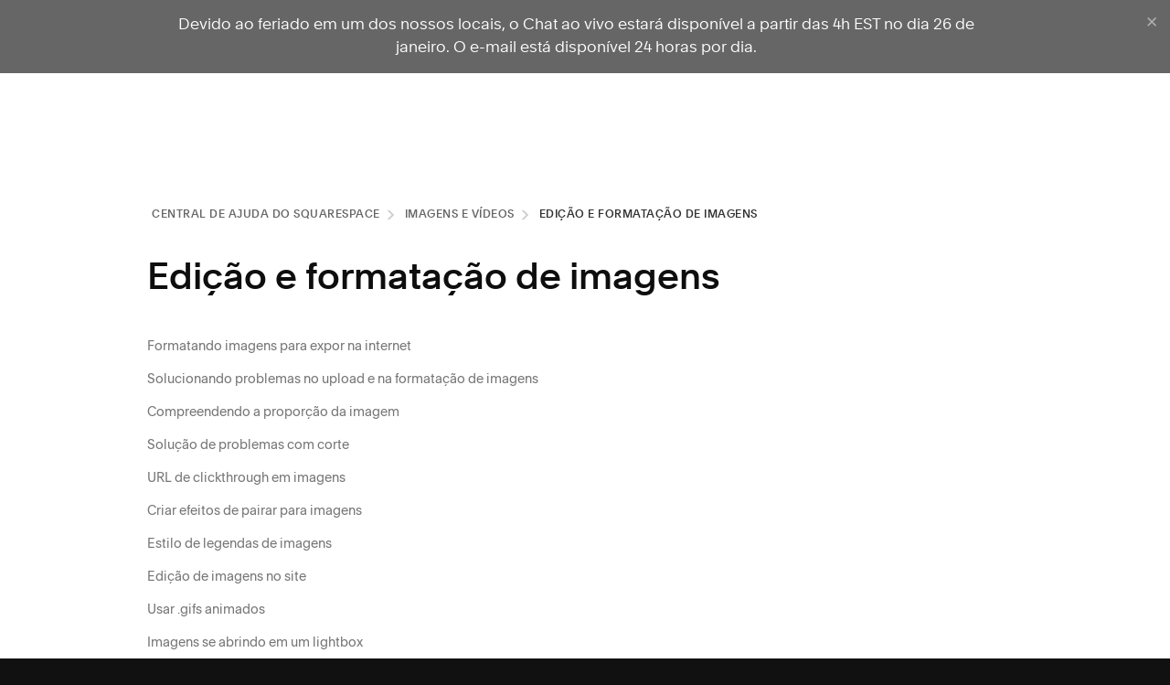

--- FILE ---
content_type: text/html; charset=utf-8
request_url: https://support.squarespace.com/hc/pt/sections/200825318-Edi%C3%A7%C3%A3o-e-formata%C3%A7%C3%A3o-de-imagens
body_size: 24772
content:
<!DOCTYPE html>
<html dir="ltr" lang="pt">
<head>
  <meta charset="utf-8" />
  <!-- v26883 -->


  <title>Edição e formatação de imagens &ndash; Central de ajuda do Squarespace</title>

  

  <link rel="canonical" href="https://support.squarespace.com/hc/pt/sections/200825318-Edi%C3%A7%C3%A3o-e-formata%C3%A7%C3%A3o-de-imagens">
<link rel="alternate" hreflang="de" href="https://support.squarespace.com/hc/de/sections/200825318-Bilder-bearbeiten-und-formatieren">
<link rel="alternate" hreflang="en-us" href="https://support.squarespace.com/hc/en-us/sections/200825318-Editing-and-formatting-images">
<link rel="alternate" hreflang="es" href="https://support.squarespace.com/hc/es/sections/200825318-Editar-y-cambiar-el-formato-de-las-im%C3%A1genes">
<link rel="alternate" hreflang="fr-fr" href="https://support.squarespace.com/hc/fr-fr/sections/200825318-Modifier-et-mettre-en-forme-les-images">
<link rel="alternate" hreflang="it" href="https://support.squarespace.com/hc/it/sections/200825318-Modificare-e-formattare-le-immagini">
<link rel="alternate" hreflang="ja-jp" href="https://support.squarespace.com/hc/ja-jp/sections/200825318-%E7%94%BB%E5%83%8F%E3%81%AE%E7%B7%A8%E9%9B%86%E3%81%A8%E6%9B%B8%E5%BC%8F%E8%A8%AD%E5%AE%9A">
<link rel="alternate" hreflang="ko-kr" href="https://support.squarespace.com/hc/ko-kr/sections/200825318-%EC%9D%B4%EB%AF%B8%EC%A7%80-%ED%8E%B8%EC%A7%91-%EB%B0%8F-%EC%84%9C%EC%8B%9D-%EC%A7%80%EC%A0%95">
<link rel="alternate" hreflang="pt" href="https://support.squarespace.com/hc/pt/sections/200825318-Edi%C3%A7%C3%A3o-e-formata%C3%A7%C3%A3o-de-imagens">
<link rel="alternate" hreflang="tr" href="https://support.squarespace.com/hc/tr/sections/200825318-G%C3%B6r%C3%BCnt%C3%BCleri-d%C3%BCzenleme-ve-bi%C3%A7imlendirme">
<link rel="alternate" hreflang="x-default" href="https://support.squarespace.com/hc/en-us/sections/200825318-Editing-and-formatting-images">

  <link rel="stylesheet" href="//static.zdassets.com/hc/assets/application-f34d73e002337ab267a13449ad9d7955.css" media="all" id="stylesheet" />
  <link rel="stylesheet" type="text/css" href="/hc/theming_assets/593095/167125/style.css?digest=42975860918797">

  <link rel="icon" type="image/x-icon" href="/hc/theming_assets/01HZFVW2268CTBGRZP9T7CBH60">

    

  <!-- Favicon -->
<link rel="icon" type="image/x-icon" media="(prefers-color-scheme: light)" href="https://static1.squarespace.com/static/5134cbefe4b0c6fb04df8065/t/5be0b4d96d2a73f0ce4f95ff/favicon.ico">
<link rel="icon" type="image/x-icon" media="(prefers-color-scheme: dark)" href="https://static1.squarespace.com/static/5134cbefe4b0c6fb04df8065/t/6553aa5af16e670f2674a81d/favicon.ico">

<meta name="viewport" content="width=device-width, initial-scale=1" />

<!-- Trust Arc -->
<script async="async"
  src=//consent.trustarc.com/notice?domain=squarespace.com&c=teconsent&js=nj&noticeType=bb&text=true&pn=2&gtm=1&language=pt&pcookie
  crossorigin=""></script>

<!-- scripts -->
<script async type="text/javascript" src="https://cdn.statuspage.io/se-v2.js"></script>

<!-- Start of Wistia player script -->
<script src="https://fast.wistia.com/assets/external/E-v1.js" async> </script>
<!-- End of Wistia player script -->

<script src="https://ajax.googleapis.com/ajax/libs/jquery/3.5.1/jquery.min.js"></script>

<!-- Sunshine Conversations Extensions SDK -->
<script>
    (function(d, s, id) {
        var js,
            fjs = d.getElementsByTagName(s)[0];
        if (d.getElementById(id)) {
            return;
        }
        js = d.createElement(s);
        js.id = id;
        js.src = 'https://cdn.smooch.io/webview-sdk.min.js';
        fjs.parentNode.insertBefore(js, fjs);
    })(document, 'script', 'WebviewSdkScript');
</script>

<!-- Single Sign On -->
<script>
  var ZD_SSO_SETTINGS = {
   "enabled": true,
    "anonymous": true,
    "end_user": true,
   "agent": false,
    "manager": false,
    "internal": false,
    "group_filter": "",
  };
</script>

<!-- Google Tag Manager -->
<script>
  (function (w, d, s, l, i) {
    w[l] = w[l] || [];
    w[l].push({ "gtm.start": new Date().getTime(), event: "gtm.js" });
    var f = d.getElementsByTagName(s)[0],
      j = d.createElement(s),
      dl = l != "dataLayer" ? "&l=" + l : "";
    j.async = true;
    j.src = "https://www.googletagmanager.com/gtm.js?id=" + i + dl;
    f.parentNode.insertBefore(j, f);
  })(window, document, "script", "dataLayer", "GTM-BCCP");
</script>
<!-- End Google Tag Manager -->

<!-- Squarespace Tracing Lightstep -->

<script type="module">
  import * as mime from 'https://unpkg.com/mime@4.0.4/dist/src/index_lite.js';
  import other from 'https://unpkg.com/mime@4.0.4/dist/types/other.js';
  import standard from 'https://unpkg.com/mime@4.0.4/dist/types/standard.js';
  window.HC_MIME = mime;
  window.HC_MIME_OTHER = other;
  window.HC_MIME_STANDARD = standard;
</script>

<!-- Start of SwiftEQ player script -->
<script>
  window.hcm = {};
  function hcmanager(account_key, dataset_id, domain, script_url) {
    window.hcm._accountKey = account_key;
    window.hcm._datasetId = dataset_id;
    window.hcm._domain = domain;
    var script = document.createElement("script");
    script.type = "application/javascript";
    script.src = script_url;
    var first = document.getElementsByTagName('script')[0];
    first.parentNode.insertBefore(script, first);
  }
  hcmanager('d57002bae6638b7cfc8d99954cfd46b5', '64b69e50920d04641b5dfaad', 'https://hcmanager.swifteq.com', 'https://scripts.swifteq.com/hc_events.js');
</script>
<!-- End of SwiftEQ player script -->

<!-- Impact Landings Tracking -->
<script type="text/javascript">
  (function(a, b, c, d, e, f, g) {
    e["ire_o"] = c;
    e[c] =
      e[c] ||
      function() {
        (e[c].a = e[c].a || []).push(arguments);
      };
    f = d.createElement(b);
    g = d.getElementsByTagName(b)[0];
    f.async = 1;
    f.src = a;
    g.parentNode.insertBefore(f, g);
  })("//d.impactradius-event.com/A1325362-caba-4d3f-a83b-1ca7492ec0a51.js", "script", "ire", document, window);
  ire("identify", { customerId: "", customerEmail: "" });
</script>

<script>
  var parseQueryString = function( queryString ) {
    var params = {}, queries, temp, i, l;
    // Split into key/value pairs
    queries = queryString.split("&");
    // Convert the array of strings into an object
    for ( i = 0, l = queries.length; i < l; i++ ) {
        temp = queries[i].split('=');
        params[temp[0]] = temp[1];
    }
    return params;
  };
  var result = parseQueryString(window.location.search.substring(1));
  var ZD_HC_SETTINGS = {
    "chatbot_enabled": {
      "en-us": true,
      "de": true,
      "es": false,
      "fr-fr": true,
      "it": false,
      "pt": false,
      "ja-jp": false,
      "tr": false
    },
    "chatbot_outage": false,
    "chatbot_environment": "64fbb86dd7a47e1a4627a999",
    "experiments": {  // A/B tests
      "autologin-qa": {
        allocationPercentage: "100",
        enabled: true
      },
      "aus_live_chat": {
        allocationPercentage: "100",
        enabled: true
      },
    },
    "dialogflow_agent_id": "",
    "others": {
      "isE2ETesting": false || (result["e2e-testing-enabled"] === "true"),
      "experiments_sqsp_employees": true,
      "schedulingLiveChatEnabled": false,
    },
  };

  const settingsOverrides = localStorage.getItem('ZD_HC_SETTINGS_OVERRIDE');
  const ssoOverrides = localStorage.getItem('ZD_SSO_SETTINGS_OVERRIDE');

  if (settingsOverrides) {
    window.ZD_HC_SETTINGS = JSON.parse(settingsOverrides);
  }

  if (ssoOverrides) {
    window.ZD_SSO_SETTINGS = JSON.parse(ssoOverrides);
  }

  var players = [];
</script>

<!-- stylesheets -->
<link rel="stylesheet" href="/hc/theming_assets/01KBN8AG3944RND0ZVCJH29JZ7" />

<!-- START Google Search Console verification -->
<meta name="google-site-verification" content="BH2xphEDDDwt0cNe8V3RDvorBsDRLv4iRfN0dZUWk9c" />
<meta name="google-site-verification" content="24j5Z9PX1iljDwnEp_f3wuU0xXaw6cv72CM_OGBzINQ" />
<meta name="google-site-verification" content="XG15aS6C0PDPf3W9p8x0wIw138F2F8HH1sjIJT7lwKc" />
<meta name="google-site-verification" content="qwo6dGj5JehQnxGZdqQHawgsE71EoQi_7FHeXzzLNsk" />
<!-- Generative AI Web Crawler -->
<meta name="google-site-verification" content="6rbKQyIWjGzphq8TlV5UOD5Kod3OO4N_-A8W68QkLGo" />
<!-- END Google Search Console verification -->

<!-- Facebook Social Sharing -->
<meta property="og:url" content="https://support.squarespace.com" />
<meta property="og:type" content="website" />
<meta property="og:title" content="Squarespace Help" />
<meta property="og:description" content="In-depth articles and videos on everything Squarespace." />
<meta property="og:image" content="https://theme.zdassets.com/theme_assets/593095/76439a2c70d180ab75568a2e5c1a636070099cf8.jpeg" />

<!-- ../assets/banner-image-contact.jpg -->
<meta property="og:locale" content="en_US" />
<meta property="og:locale:alternate" content="es_ES" />
<meta property="og:locale:alternate" content="fr_FR" />
<meta property="og:locale:alternate" content="de_DE" />
<meta property="og:locale:alternate" content="it_IT" />
<meta property="og:locale:alternate" content="pt_BR" />
<meta property="fb:app_id" content="980159875444848" />
  
</head>
<body class="">
  
  
  

  <!-- Mobile Menu Nav -->
<nav id="mobile-nav" class="mobile-nav"></nav>

<!-- trustArc -->
<div id="trustArc">
  <div id="consent_blackbar"></div>
</div>

<!-- Page Loading Indicator -->
<div class="loading-indicator" style="display: none;">
  <div class="loading-symbol-wrapper">
    <div class="loading-symbol"></div>
  </div>
  <div class="loading-text">Reunindo recursos...</div>
</div>
<!-- Announcement Bar -->
<div id="announcement" style="position: relative;"></div>

<div class="site-wrapper">
  <header class="header"></header>
  <div class="community-templates hide">
    <!-- Community Home Sidebar -->
    <div id="t-community-sidebar" class="community-sidebar" data-template="community-main">
      <div class="sidebar-box">
        <p class="community-welcome"></p>
        <p class="community-note"></p>
      </div>
      <div class="sidebar-box sidebar-box-search">
        <h3 class="subtitle"></h3>
        <form role="search" class="search" data-search="" action="/hc/pt/search" accept-charset="UTF-8" method="get"><input type="hidden" name="utf8" value="&#x2713;" autocomplete="off" /><input type="search" name="query" id="query" placeholder="Pesquisa" aria-label="Pesquisa" />
<input type="submit" name="commit" value="Pesquisa" /></form>
      </div>
    </div>

    <!-- Community Topic Sidebar -->
    <div id="t-community-topic-sidebar" class="community-sidebar" data-template="community-topic">
      <div class="sidebar-box">
        <h3 class="subtitle"></h3>
        <div class="topic-follow-wrapper"></div>
        <div class="post-details">
          <!-- <span class="post-detail">Posts: <span class="post-data" data-content="topic-posts"></span></span> -->
          <span class="post-detail"> Followers: <span class="post-data" data-content="topic-followers"></span> </span>
        </div>
      </div>
      <div class="sidebar-box sidebar-box-search">
        <h3 class="subtitle"></h3>
        <form role="search" class="search" data-search="" action="/hc/pt/search" accept-charset="UTF-8" method="get"><input type="hidden" name="utf8" value="&#x2713;" autocomplete="off" /><input type="search" name="query" id="query" placeholder="Pesquisa" aria-label="Pesquisa" />
<input type="submit" name="commit" value="Pesquisa" /></form>
      </div>
      <div class="sidebar-box">
        <p class="community-welcome"></p>
        <p class="community-note"></p>
      </div>
    </div>

    <!-- Post Sidebar -->
    <div id="t-community-post-sidebar" class="community-sidebar" data-template="community-post">
      <div class="sidebar-box">
        <h3 class="subtitle"></h3>
        <div class="post-follow-wrapper"></div>
        <div class="post-details">
          <span class="post-detail"> Asked: <span class="post-data" data-content="post-created"></span> </span>
          <span class="post-detail hide"> Updated: <span class="post-data" data-content="post-updated"></span> </span>
          <span class="post-detail"> Followers: <span class="post-data" data-content="post-followers"></span> </span>
        </div>
      </div>
      <div class="sidebar-box">
        <h3 class="subtitle"></h3>
        <div class="post-share-wrapper"></div>
      </div>
      <div class="sidebar-box sidebar-box-search">
        <h3 class="subtitle"></h3>
        <form role="search" class="search" data-search="" action="/hc/pt/search" accept-charset="UTF-8" method="get"><input type="hidden" name="utf8" value="&#x2713;" autocomplete="off" /><input type="search" name="query" id="query" placeholder="Pesquisa" aria-label="Pesquisa" />
<input type="submit" name="commit" value="Pesquisa" /></form>
      </div>
      <div class="sidebar-box">
        <p class="community-welcome"></p>
        <p class="community-note"></p>
      </div>
    </div>
  </div>

  
  <div id="is_not_signed_in"></div>
  
  <div id="hc-sign-in-link" style="display: none;"><a rel="nofollow" data-auth-action="signin" title="Abre uma caixa de diálogo" role="button" href="/hc/pt/signin?return_to=https%3A%2F%2Fsupport.squarespace.com%2Fhc%2Fpt%2Fsections%2F200825318-Edi%25C3%25A7%25C3%25A3o-e-formata%25C3%25A7%25C3%25A3o-de-imagens">Precisa de iniciar sessão para visualizar esta página.</a></div>
  <div id="hc-sign-out-link" style="display: none;"></div>
  <div id="dc" style="display: none;">
    <div name="hc_search_results_page_search_results">Resultados da busca</div>
    <div name="hc_search_results_page_all_categories">Todas as categorias</div>
    <div name="hc_search_results_page_category_clear">Limpar</div>
    <div name="hc_header_search">Busca</div>
    <div name="hc_search_results_page_apply">Aplicar</div>
    <div name="hc_category_page_search_placeholder">Procurar em</div>
    <div name="hc_search_results_page_category_dropdown_placeholder">Categoria</div>
    <div name="hc_search_results_page_category_reset">Redefinir</div>
    <div name="hc_search_results_page_filter_by">Filtrar por</div>
    <div name="hc_category_page_previous_button">anterior</div>
    <div name="hc_category_page_next_button">Próximo</div>
    <div name="hc_category_page_guides">Guias</div>
    <div name="hc_header_menu_user_menu_log_out">Fazer logout</div>
    <div name="hc_header_menu_user_menu_account_dashboard">painel de controle da conta
    </div>
    <div name="hc_header_menu_logo_lockup">Central de Ajuda</div>
    <div name="hc_footer_footer_nav_select_language">Selecione um idioma</div>
    <div name="hc_header_menu_videos">VÍDEOS</div>
    <div name="hc_url_webinars_url">https://learning.squarespace.com</div>
    <div name="hc_header_menu_workshops">WEBINARS</div>
    <div name="hc_url_forum_url">https://forum.squarespace.com</div>
    <div name="hc_header_menu_forum">FÓRUM</div>
    <div name="hc_url_contact_us_url">/hc/requests/new#choose-topic</div>
    <div name="hc_header_menu_contact">Fale conosco</div>
    <div name="hc_header_login_link">Fazer login</div>
    <div name="hc_search_see_all_link">Ver Todos os Resultados</div>
    <div name="hc_contact_ticket_send_button">Enviar</div>
    <div name="hc_contact_ticket_dropdown_placeholder">Escolha um tópico
    </div>
    <div name="hc_contact_ticket_suggestion_title">Achamos que isso pode ajudar:</div>
    <div name="hc_contact_options_description">Ainda precisa nos contatar? </div>
    <div name="hc_contact_ticket_live_chat_intro">Conversação em tempo real e respostas imediatas.
    </div>
    <div name="hc_contact_ticket_live_chat_button">Chat</div>
    <div name="hc_contact_ticket_live_chat_hours">Segunda a sexta: </br>
Das 4h às 20h EST</br>
    </div>
    <div name="hc_contact_ticket_email_intro">Nos mande uma mensagem e leia nossa resposta quando for conveniente para você.</div>
    <div name="hc_contact_ticket_email_button">E-mail</div>
    <div name="hc_contact_ticket_email_suggestion_footer">Contate-nos por e-mail para receber ajuda com este tópico.</div>
    <div name="hc_contact_ticket_email_hours">24 horas por dia<br />
7 dias por semana</div>
    <div name="hc_header_user_menu_log_into_squarespace">Faça o login no Squarespace.
    </div>
    <div name="hc_error_conditional_button">Voltar </div>
    <div name="hc_error_conditional_title">Este guia ainda não está disponível em português. A versão em inglês aparecerá em cinco segundos. </div>

    <div name="hc_contact_page_ticket_form_live_chat_button_alert"> No momento, o suporte por chat ao vivo está disponível apenas em inglês.
<br/><br/></div>
    <div name="hc_contact_page_ticket_form_live_chat_button_alert_email"> SUPORTE POR E-MAIL EM PORTUGUÊS</div>
    <div name="hc_contact_page_ticket_form_live_chat_button_alert_chat"> CHAT EM INGLÊS</div>

    <div name="hc_contact_page_ticket_form_squarespace_5_legacy_platform_squarespace_5_help"> Ajuda do Squarespace 5</div>
    <div name="hc_contact_page_ticket_form_squarespace_5_legacy_platform_description"> Para perguntas sobre a plataforma herdada Squarespace 5, acesse a Central de Ajuda:</div>
    <div name="hc_contact_page_ticket_form_squarespace_5_legacy_platform_back_button"> Voltar</div>

    <div name="hc_contact_page_ticket_form_account_recovery"> Recupere o acesso à sua conta ou site</div>
    <div name="hc_contact_page_ticket_form_account_recovery_summary"> Se você tentou <a target="_blank" href="https://login.squarespace.com/recovery-form#/recovery/domain"><strong>recuperar sua conta Squarespace ou Acuity</strong></a>, mas ainda não tem acesso a ela, pode contar com a gente. Dê o máximo possível de informações, mesmo se não tiver certeza. <br><br>

Antes de começar:<br>

<p class="dc-indented">• Você já tentou <a target="_blank" href="https://login.squarespace.com/recovery-form#/recovery/domain"><strong>recuperar a conta</strong></a> na página de login? Se não, solicitamos que faça isso fez. <br>

<p class="dc-indented">• Por segurança, repassamos os detalhes da conta apenas ao titular da conta. <br>

<p class="dc-indented">• Para ajuda na recuperação de uma conta Google Workspace, fale conosco <a target="_blank" href="https://support.squarespace.com/hc/requests/new?ticket_form_id=64357"><strong>aqui.</strong></a></p></div>
    <div name="hc_contact_page_ticket_form_account_recovery_email"> O endereço de e-mail pelo qual podemos contatar você.</div>
    <div name="hc_contact_page_ticket_form_account_recovery_description"> O que causou esse problema para acessar sua conta?</div>
    <div name="hc_contact_page_ticket_form_account_recovery_website_url_s"> URLs de websites vinculados à conta. Inclua o máximo de domínios possível. </div>
    <div name="hc_contact_page_ticket_form_account_recovery_attachment_title">Anexe um extrato bancário que mostra o cabeçalho do banco, o nome do titular da conta bancária e a cobrança mais recente do Squarespace. Você pode ocultar outros dados pessoais no documento (não é necessário em caso de problema na autenticação de dois fatores).</br>

Atenção:</br>

<p class="dc-indented">• Se você incluiu mais de um site acima, anexe um extrato mostrando a cobrança mais recente associada a cada site.
<p class="dc-indented">• Os arquivos devem ser .jpg ou.png.</p> </div>
    <div name="hc_contact_page_ticket_form_account_recovery_form_button"> Solicite acesso à conta</div>
    <div name="hc_contact_page_ticket_form_account_recovery_end_summary"> Um membro da nossa equipe responderá o mais breve possível. <a href="http://www.squarespace.com/privacy/">http://www.squarespace.com/privacy/</a></div>
    <div name="hc_contact_page_security_steps_intro">Siga estes passos:</div>

    <div name="hc_contact_page_ticket_form_request_a_refund_button"> Solicitar reembolso</div>
    <div name="hc_contact_page_ticket_form_request_a_refund_business_hours"> Espere uma resposta em 2 dias úteis.</div>

    <div name="hc_contact_page_ticket_form_sales_tax_certificate">Se você tiver um certificado de isenção de impostos, anexe-o aqui. O arquivo pode estar em formato .pdf, .png e .jpeg.</div>
    <div name="hc_contact_page_ticket_form_sales_tax_description">Use este formulário para enviar uma solicitação de isenção dos impostos cobrados nos pagamentos do Squarespace.</div>
    <div name="hc_contact_page_ticket_form_sales_tax_details">Insira os detalhes da sua solicitação aqui. Se você não mora em um país ou estado em que cobramos impostos e acha que não deveríamos cobrar impostos de você, explique.</div>
    <div name="hc_contact_page_ticket_form_sales_tax_feedback_description">Coloque aqui seus comentários sobre como cobramos impostos sobre vendas.

Seus comentários ajudam a melhorar o Squarespace, e analisamos todas as solicitações que recebemos. Não podemos responder uma por uma, mas, se precisarmos de mais detalhes, entraremos em contato com você.</div>
    <div name="hc_contact_page_ticket_form_sales_tax_feedback_title">Comentários gerais sobre impostos sobre vendas</div>
    <div name="hc_contact_page_ticket_form_sales_tax_form_title">Solicite a isenção de impostos sobre vendas</div>
    <div name="hc_contact_page_subtopic_menu_label">Conte-nos mais </div>

    <div name="hc_contact_page_ticket_form_attachments_description">Para ajudarmos você mais rápido, carregue uma captura de tela do problema ou do conteúdo do site a ser modificado. Confira aqui como tirar uma captura de tela: <a href="https://sqsp.link/hMaBjw">https://sqsp.link/hMaBjw</a></div>

    <div name="hc_contact_page_copyright_form_overview"><p>O Squarespace respeita os direitos de propriedade intelectual e espera que os usuários façam o mesmo. O Squarespace responde prontamente a reclamações sobre violação de direitos autorais cometidas durante o uso dos Serviços. 
Para enviar um aviso sobre a violação de direitos autorais, você precisa enviar o formulário abaixo.</p>

<p>Nos casos em que o Squarespace for apenas o Registrador e não prestar serviços de hospedagem na web, o Squarespace não controla o conteúdo, e o conteúdo não reside nos servidores do Squarespace; você precisará resolver a alegada violação dos direitos autorais diretamente com o proprietário do site ou com o provedor de serviços de hospedagem na web.</p>

<p>A resposta do Squarespace aos avisos sobre uma suposta infração de direitos autorais pode incluir a retirada ou restrição do acesso ao material supostamente ilegal. As informações fornecidas no aviso sobre a violação dos direitos autorais podem ser encaminhadas ao usuário que publicou o conteúdo supostamente ilegal ou ao proprietário do site.</p></div>
    <div name="sp_ticket_form_dsa_report_preamble">O Squarespace está empenhado em oferecer um serviço seguro e confiável aos clientes. Se você acredita que há conteúdo ilegal no Squarespace, use o formulário abaixo para enviar-nos um aviso de conteúdo ilegal. Lançamos este canal de denúncia aos clientes de acordo com o artigo 16 da Lei de Serviços Digitais da União Europeia (Regulamento (UE) 2022/2065) ("DSA").</div>

    <div name="sp_ticket_form_customer_documentation_submission_details">Inclua as informações solicitadas no e-mail.</div>
    <div name="sp_ticket_form_customer_identification_submission_attachment_title">Anexe os dois documentos a seguir:</br>
• Um documento de identificação oficial, como carteira de motorista ou passaporte.</br>
• Uma selfie segurando o documento de identidade.</br>
</br>
Atenção: os arquivos devem estar em .jpg. ou .png</br></div>

    <!-- Hidden Form Preambles -->
    <div name="sp_ticket_form_au_domain_registrant_information_preamble"><h1>Para garantir seu domínio .AU sempre ativo, confirme os detalhes do registrante.</h1>

<br>

O Registro de Domínios .AU exige que todos os registrantes se qualifiquem para terem um domínio .AU.De acordo com as Regras de Administração de Domínios .AU para pessoas físicas, você precisa fornecer a cópia de um número de identificação emitido pelo governo australiano (como carteira de motorista, passaporte ou certidão de nascimento) e comprovante de residência na Austrália.

<br><br>

Para os detalhes dessas regras e políticas, acesse o link: <a href="https://www.auda.org.au/au-domain-names/au-rules-and-policies/
" target="_blank">https://www.auda.org.au/au-domain-names/au-rules-and-policies/</a>

</div>
    <div name="sp_ticket_form_malware_report_preamble"><h1>Denuncie um malware</h1> 

O Squarespace Domains LLC e o Squarespace Domains II LLC têm o compromisso de prestar um serviço seguro e confiável. Em caso de problemas com um nome de domínio registrado no Squarespace, você pode nos comunicar.<br><br>

Malware (ou software malicioso) são programas criados para interromper, danificar ou ganhar acesso a um computador sem o conhecimento do proprietário. O malware pode ser um vírus, spyware, ransomware ou outro software indesejado. Um malware vindo de várias fontes é chamado de botnets. <br><br>

Saiba mais sobre como denunciar ao Squarespace outras atividades suspeitas no domínio em <a target="_blank" href="https://support.squarespace.com/hc/pt/articles/11580957865869"><strong>&quot;Denunciando abusos no nome do domínio&quot;.</strong></a> <br><br>


<strong>Antes de começar:</strong><br>

- Veja se o domínio em questão foi <a target="_blank" href="https://support.squarespace.com/hc/pt/articles/11580957865869#toc-verify-the-domain-provider"><strong>registrado e é gerenciado pelo Squarespace.</strong></a><br>

Confira, nos <a target="_blank" href="https://www.squarespace.com/terms-of-service/"><strong>Termos de Serviço</strong></a> e na <a target="_blank" href="https://www.squarespace.com/acceptable-use-policy/"><strong>Política de Uso Aceitável</strong></a>, nossas políticas sobre abuso e atividades fraudulentas ou ilegais.</div>
    <div name="sp_ticket_form_phishing_report_preamble"><h1>Denuncie phishing ou pharming</h1> 

O Squarespace Domains LLC e o Squarespace Domains II LLC têm o compromisso de prestar um serviço seguro e confiável. Em caso de problemas com um nome de domínio registrado no Squarespace, você pode nos comunicar.<br><br>

Phishing é um tipo de fraude que tenta convencer os usuários a repassarem informações confidenciais, como dados do cartão de crédito, senhas e dados de uma conta.<br><br>


Já o pharming tenta redirecionar os usuários para um site fraudulento via DNS modificado ou sequestrado, em vez de para onde o usuário realmente pretendia ir.<br><br>


Saiba mais sobre como denunciar ao Squarespace outras atividades suspeitas no domínio em <a target="_blank" href="https://support.squarespace.com/hc/pt/articles/11580957865869"><strong>&quot;Denunciando abusos no nome do domínio&quot;.</strong></a> <br><br>


<strong>Antes de começar:</strong><br>

- Veja se o domínio em questão foi <a target="_blank" href="https://support.squarespace.com/hc/pt/articles/11580957865869#toc-verify-the-domain-provider"><strong>registrado e é gerenciado pelo Squarespace.</strong></a><br>

Confira, nos <a target="_blank" href="https://www.squarespace.com/terms-of-service/"><strong>Termos de Serviço</strong></a> e na <a target="_blank" href="https://www.squarespace.com/acceptable-use-policy/"><strong>Política de Uso Aceitável</strong></a>, nossas políticas sobre abuso e atividades fraudulentas ou ilegais.</div>
    <div name="sp_ticket_form_spam_report_preamble"><h1>Denuncie um spam</h1> 

O Squarespace Domains LLC e o Squarespace Domains II LLC têm o compromisso de prestar um serviço seguro e confiável. Em caso de problemas com um nome de domínio registrado no Squarespace, você pode nos comunicar.<br><br>

O spam abrange todos os e-mails não solicitados e enviados sem o consentimento do destinatário. Ele inclui o &quot;spamvertising&quot; e o envio de e-mails que violam a <a target="_blank" href="https://www.ftc.gov/business-guidance/resources/can-spam-act-compliance-guide-business"><strong>Lei CAN-SPAM.</strong></a><br><br>

Saiba mais sobre como denunciar ao Squarespace outras atividades suspeitas no domínio em <a target="_blank" href="https://support.squarespace.com/hc/pt/articles/11580957865869"><strong>&quot;Denunciando abusos no nome do domínio&quot;.</strong></a> <br><br>


<strong>Antes de começar:</strong><br>

- Veja se o domínio em questão foi <a target="_blank" href="https://support.squarespace.com/hc/pt/articles/11580957865869#toc-verify-the-domain-provider"><strong>registrado e é gerenciado pelo Squarespace.</strong></a><br>

Confira, nos <a target="_blank" href="https://www.squarespace.com/terms-of-service/"><strong>Termos de Serviço</strong></a> e na <a target="_blank" href="https://www.squarespace.com/acceptable-use-policy/"><strong>Política de Uso Aceitável</strong></a>, nossas políticas sobre abuso e atividades fraudulentas ou ilegais.</div>
    <div name="sp_ticket_form_general_abuse_report_preamble">Texto temporário</div>
    <div name="sp_ticket_form_whois_preamble"><h1>Comunique imprecisões no contato no Whois</h1> 

O Squarespace Domains LLC e o Squarespace Domains II LLC têm o compromisso de prestar um serviço seguro e confiável. Em caso de problemas com um nome de domínio registrado no Squarespace, você pode nos comunicar.<br><br>

Os proprietários dos domínios são obrigados a manter atualizados os respectivos registros Whois. Dados para contato imprecisos, desatualizados ou intencionalmente falsos podem ser denunciados neste formulário. <br><br>

Saiba mais sobre como denunciar ao Squarespace outras atividades suspeitas no domínio em <a target="_blank" href="https://support.squarespace.com/hc/pt/articles/11580957865869"><strong>&quot;Denunciando abusos no nome do domínio&quot;.</strong></a> <br><br>


<strong>Antes de começar:</strong><br>

- Veja se o domínio em questão foi <a target="_blank" href="https://support.squarespace.com/hc/pt/articles/11580957865869#toc-verify-the-domain-provider"><strong>registrado e é gerenciado pelo Squarespace.</strong></a><br>

Confira, nos <a target="_blank" href="https://www.squarespace.com/terms-of-service/"><strong>Termos de Serviço</strong></a> e na <a target="_blank" href="https://www.squarespace.com/acceptable-use-policy/"><strong>Política de Uso Aceitável</strong></a>, nossas políticas sobre abuso e atividades fraudulentas ou ilegais.</div>
    <div name="sp_ticket_form_trademark_preamble">O Squarespace respeita os direitos de propriedade intelectual e espera que os usuários façam o mesmo. O Squarespace responde prontamente a reclamações sobre violação de marca registrada cometida durante o uso dos Serviços. Para enviar um aviso sobre a violação de marca registrada, você precisa enviar o formulário abaixo.
<br>
<br>Nos casos em que o Squarespace for apenas o Registrador e não prestar serviços de hospedagem na web, o Squarespace não controla o conteúdo, e o conteúdo não reside nos servidores do Squarespace; você precisará resolver a alegada violação da marca registrada diretamente com o proprietário do site ou com o provedor de serviços de hospedagem na web.
<br>
<br>A resposta do Squarespace aos avisos sobre uma suposta infração de marca registrada pode incluir a retirada ou restrição do acesso ao material supostamente ilegal. As informações fornecidas no aviso sobre a violação da marca registrada podem ser encaminhadas ao usuário que publicou o conteúdo supostamente ilegal ou ao proprietário do site.</div>
    <div name="sp_ticket_form_icann_npirpd_preamble" ><h1>Divulgação do processo de solicitação de informações não públicas</h1>
<p>
O Squarespace Domains LLC e o Squarespace Domains II LLC (coletivamente, “Entidades de Registro do Squarespace” e, individualmente, uma “Entidade de Registro do Squarespace”) geralmente redigem as informações de contato pessoal dos clientes nos dados de registro (“dados de registro não públicos”) associados a domínios gerais de topo para os quais uma Entidade de Registro do Squarespace atua como registrador do registro (“nome de domínio”) quando é realizada uma pesquisa pública desses dados de registro por meio das saídas dos Serviços de Diretório de Dados de Registro (“RDDS”) do Squarespace.
<br>
<br>
Para cumprir a Política de Dados de Registro da ICANN, as Entidades de Registro do Squarespace são obrigadas a permitir que terceiros enviem uma solicitação de dados de registro não públicos associados a um nome de domínio e façam com que esses dados de registro não públicos sejam divulgados diretamente a eles (cada um, uma “solicitação”). Esta página descreve (a) o formato e o conteúdo necessários para cada solicitação que deve ser enviada para análise do Squarespace; (b) como o Squarespace responderá à sua solicitação; e (c) o cronograma previsto para nossa resposta à sua solicitação. Somente solicitações de domínios simples são permitidas. Observe que o Squarespace não passa informações não públicas para nenhum propósito que não seja a investigação, de sua boa-fé, de atividades criminosas ou prevenção de atividades criminosas em andamento.
<br>
<br>
<h2>Pontos a considerar</h2>
<br>
• Para obter dados de registro não públicos para entrar em contato com o contato associado a um nome de domínio, o Squarespace oferece a capacidade de se comunicar via formulário, disponível <a target="_blank" href="https://domains.squarespace.com/pt/whois-contact-form"><strong>aqui.</strong></a>
<br>
<br>
• Para denunciar abuso de DNS em um nome de domínio registrado via Squarespace, as instruções estão disponíveis <a target="_blank" href="https://support.squarespace.com/hc/pt/articles/11580957865869-Reporting-abuse"><strong>aqui.</strong></a>
<br>
<br>
• Se você acredita que é vítima potencial de um crime associado a um nome de domínio, pode registrar uma reclamação no <a target="_blank" href="https://www.ic3.gov/Home/ComplaintChoice"><strong>Centro de Reclamações sobre Crimes na Internet (IC3) do FBI</strong></a>, no <a target="_blank" href="https://www.europol.europa.eu/about-europol/european-cybercrime-centre-ec3"><strong>Centro Europeu de Crimes Cibernéticos (EC3)</strong></a> ou, se você residir fora das regiões anteriores, na agência de denúncia de crimes cibernéticos equivalente da sua região.
<br>
<br>
• Se você acredita que um nome de domínio registrado no Squarespace viola seus direitos ou se acredita que o registrante do domínio está violando as representações feitas na Seção 2 da Política Uniforme de Resolução de Disputas de Nomes de Domínio (UDRP), pode registrar uma reclamação contra o registrante junto a um provedor de resolução de contestações aprovado pela ICANN (o “Provedor de Resolução”). Você encontra mais informações sobre o processo de UDRP, incluindo como registrar uma reclamação contra o registrante, junto a um provedor de resolução aprovado pela ICANN, <a target="_blank" href="https://www.icann.org/resources/pages/help/dndr/udrp-en"><strong>aqui.</strong></a>
<br>
<br>
• Se você é agência de aplicação da lei em busca de informações, observe que não damos informações sobre contas, usuários e sites Squarespace sem intimação, ordem judicial ou mandado.
<br>
<br>
Depois que o recebimento das informações e declarações abaixo for reconhecido, o Squarespace analisará a solicitação e responderá dentro de 30 dias a partir desse reconhecimento, salvo em circunstâncias excepcionais. </div>
    <div name="sp_ticket_form_threat_of_violence_preamble">Se você acredita que alguém está envolvido em comportamento prejudicial (ameaça de violência ou doxxing, por exemplo), preencha este formulário para denunciar. Dê o máximo de detalhes — nossa Equipe de Segurança e Confiança analisará com cuidado.

Se você ou alguém estiver em perigo imediato, ligue primeiro para os serviços de emergência da sua região.</div>
    <div name="sp_ticket_form_non_consensual_content_preamble">O Squarespace leva muito a sério as denúncias de conteúdo não consensual. Priorizamos o tratamento rápido desses relatórios e tomaremos medidas imediatas. Dê o máximo de detalhes — nossa Equipe de Segurança e Confiança analisará com cuidado. Atenção: dar informações falsas, enganosas ou incompletas pode dificultar nossa investigação.

Se você ou outra pessoa estiver em perigo imediato, ligue primeiro para os serviços de emergência da sua região.</div>
    <div name="sp_ticket_form_csam_preamble">O Squarespace leva muito a sério as denúncias relacionadas a qualquer material pornográfico envolvendo criança ou adolescente. Priorizamos essas denúncias e tomaremos medidas imediatas, inclusive notificando o National Center for Missing and Exploited Children (NCMEC). Recomendamos que você também abra uma denúncia diretamente ao órgão competente no seu país.

Se você ou outra pessoa estiver em perigo imediato, ligue primeiro para os serviços de emergência da sua região.
</div>

    <div name="hc_contact_page_email_error_message">Preencha todos os campos obrigatórios.</div>

    <div name="hc_announcementbar_announcement_title"> Devido ao feriado em um dos nossos locais, o Chat ao vivo estará disponível a partir das 4h EST no dia 26 de janeiro. O e-mail está disponível 24 horas por dia.</div>
    <div name="hc_announcementbar_announcement_url"> #</div>
    <div name="hc_announcementbar_acuity_title">O Squarespace Scheduling agora é oficialmente Acuity Scheduling. Para ajuda na configuração de uma sessão, procure por “Acuity” ou confira os guias relacionados em “Acuity Scheduling”.</div>
    <div name="hc_announcementbar_acuity_url">#</div>
    <div name="hc_announcementbar_acuity_url">#</div>
    <div name="hc_contact_page_ticket_form_deceased_owner_description">Use este formulário para enviar uma solicitação referente ao site à conta Squarespace ou Acuity Scheduling de um cliente falecido. Nossas mais sinceras condolências a você e sua família neste momento; agradecemos a paciência enquanto trabalhamos na solicitação.

<br>
<br>

Por questões de privacidade, não repassaremos a você o controle administrativo do site. No entanto, se um parente direto ou representante legal preencher o formulário abaixo, talvez seja possível dar permissões de cobrança para que o site continure ativo ou para cancelar as assinaturas ativas.

<br>
<br>

As permissões de cobrança não incluem a capacidade de editar o conteúdo do site. Saiba mais <a target="_blank" href="https://support.squarespace.com/hc/pt/articles/206537297-Squarespace-permissions-explained"><strong>aqui</strong></a>.

<br>
<br>

<strong>Sobre os sites Squarespace 5:</strong>

<br>

No Squarespace 5, nossa plataforma antiga, não é possível editar as permissões. No entanto, podemos cancelar ou excluir o site.

<br>
<br>

<strong>Sobre as contas Acuity Scheduling:</strong>

Só é possível dar permissões de cobrança nas contas Acuity com um login do Squarespace. No entanto, podemos cancelar ou excluir a conta. </div>
    <div name="hc_contact_page_ticket_form_deceased_owner_title">Envie uma solicitação sobre a conta de um cliente falecido</div>
    <div name="hc_contact_page_ticket_form_deceased_owner_subject">Subject</div>
    <div name="hc_contact_page_ticket_form_deceased_owner_description_field">Any comments, requests, or concerns we should know?</div>
    <div name="hc_contact_page_ticket_form_deceased_owner_attachment_title">Please attach the following documents:</br>
• An image of your government-issued ID, such as a driver’s license, passport, military ID, or permanent resident card. This is for proof of your relationship to the deceased.</br>
• An image of the deceased person’s obituary, death certificate, and/or other documents.</br>
• Any additional documents, such as Legal Representation documentation.</br></div>
    <div name="hc_release"></div>
    <div name="hc_contact_page_messaging_intro">Envie uma mensagem para nós. O horário comercial é de segunda a sexta-feira, das 5h30 às 20h EST. As mensagens enviadas fora desse horário receberão uma resposta dentro de 12 horas.</div>
    <div name="hc_contact_page_ticket_form_scheduling_live_chat_button_hours">Segunda a sexta: </br>
Das 4h às 20h EST</br></div>

    <!-- Homepage DC -->
    <div name="hc_homepage_hero_title">Central de ajuda do Squarespace</div>
    <div name="hc_homepage_search_hint">Encontre respostas e recursos</div>
    <div name="hc_homepage_search_see_more_link">Veja mais resultados</div>
    <div name="hc_homepage_product_area_heading">Navegue por produto</div>
    <div name="hc_homepage_website_product_area_title">Websites</div>
    <div name="hc_homepage_website_product_area_blocks_link">Adicionar conteúdo com blocos
    </div>
    <div name="hc_homepage_website_product_area_images_link">Formatação de imagens para exibição
    </div>
    <div name="hc_homepage_website_product_area_colors_link">Alterando as cores
    </div>
    <div name="hc_homepage_website_product_area_seo_link">Checklist de SEO</div>
    <div name="hc_homepage_domains_product_area_title">Domínios</div>
    <div name="hc_homepage_domains_product_area_connecting_link">Como conectar um domínio</div>
    <div name="hc_homepage_domains_product_area_moving_link">Mover um domínio para outro site
    </div>
    <div name="hc_homepage_domains_product_area_google_domains_faq_link">Migração do Google Domains para o Squarespace</div>
    <div name="hc_homepage_domains_product_area_transferring_link">Transferir um domínio</div>
    <div name="hc_homepage_commerce_product_area_title">Commerce</div>
    <div name="hc_homepage_commerce_product_area_adding_products_link">Como adicionar produtos à sua loja</div>
    <div name="hc_homepage_commerce_product_area_payment_link">Como conectar um processador de pagamento</div>
    <div name="hc_homepage_commerce_product_area_discounts_link">Criar descontos </div>
    <div name="hc_homepage_commerce_product_area_taxes_link">Configurar impostos
    </div>
    <div name="hc_homepage_email_campaigns_product_area_title">Campanhas por E-mail</div>
    <div name="hc_homepage_email_campaigns_product_area_mailing_lists_link">Criação de lista de e-mails</div>
    <div name="hc_homepage_email_campaigns_product_area_profiles_link">Criação do perfil de remetente</div>
    <div name="hc_homepage_email_campaigns_product_area_best_practices_link">Práticas recomendadas para campanhas por e-mail</div>
    <div name="hc_homepage_email_campaigns_product_area_getting_started_link">Campanhas por e-mail no Squarespace - primeiros passos</div>
    <div name="hc_homepage_google_workspace_product_area_title">Google Workspace</div>
    <div name="hc_homepage_google_workspace_product_area_basics_link">Usando o Google Workspace com o Squarespace</div>
    <div name="hc_homepage_google_workspace_product_area_adding_users_link">Adicionar mais usuários do Google Workspace</div>
    <div name="hc_homepage_google_workspace_product_area_sign_up_link">Inscrever-se no Google Workspace</div>
    <div name="hc_homepage_google_workspace_product_area_renaming_user_link">Renomear um usuário do Google Workspace</div>
    <div name="hc_homepage_scheduling_product_area_title">Acuity Scheduling</div>
    <div name="hc_homepage_scheduling_product_area_getting_started_link">Iniciando a avaliação do Acuity Scheduling</div>
    <div name="hc_homepage_scheduling_product_area_acuity_helpcenter_link">Central de Ajuda do Acuity</div>
    <div name="hc_homepage_scheduling_product_area_acuity_what_is_link">O que é o Acuity Scheduling?</div>
    <div name="hc_homepage_scheduling_product_pricing_link">Preços, cobranças e faturas do Acuity Scheduling
    </div>
    <div name="hc_homepage_topic_heading">Guias por tópico</div>
    <div name="hc_homepage_topic_show_more_button">Mostrar mais</div>
    <div name="hc_homepage_topic_show_less_button">Mostrar menos</div>
    <div name="hc_homepage_getting_started_topic_tile_title">Primeiros passos
    </div>
    <div name="hc_homepage_getting_started_topic_tile_subtitle">Tudo o que você precisa para começar e lançar seu site no Squarespace</div>
    <div name="hc_homepage_account_topic_tile_title">Conta</div>
    <div name="hc_homepage_analytics_topic_tile_title">Analytics</div>
    <div name="hc_homepage_account_topic_tile_subtitle">Obtenha ajuda com as configurações da sua conta, senha e colaboradores do site</div>
    <div name="hc_homepage_billing_topic_tile_title">Cobrança</div>
    <div name="hc_homepage_analytics_topic_tile_subtitle">Veja relatórios para obter informações sobre o engajamento e as vendas dos visitantes</div>
    <div name="hc_homepage_billing_topic_tile_subtitle">Obtenha ajuda com seus planos, pagamentos e assinaturas</div>
    <div name="hc_homepage_commerce_topic_tile_title">Commerce</div>
    <div name="hc_homepage_commerce_topic_tile_subtitle">Saiba como configurar, gerenciar e expandir sua loja on-line</div>
    <div name="hc_homepage_domains_topic_tile_title">Domínios</div>
    <div name="hc_homepage_domains_topic_tile_subtitle">Obtenha ajuda passo a passo para registrar, transferir e conectar domínios</div>
    <div name="hc_homepage_google_workspace_topic_tile_title">Google Workspace e e-mail personalizado
    </div>
    <div name="hc_homepage_images_and_videos_topic_tile_title">Imagens e vídeos</div>
    <div name="hc_homepage_google_workspace_topic_tile_subtitle">Crie um endereço de e-mail personalizado com seu domínio</div>
    <div name="hc_homepage_images_and_videos_topic_tile_subtitle">Destaque seu site com imagens, vídeos e banners</div>
    <div name="hc_homepage_integrations_topic_tile_title">Integrações e extensões</div>
    <div name="hc_homepage_integrations_topic_tile_subtitle">Adicione integrações externas para gerenciar, otimizar e expandir o seu site
    </div>
    <div name="hc_homepage_marketing_topic_tile_title">Marketing</div>
    <div name="hc_homepage_marketing_topic_tile_subtitle">Divulgue a sua empresa com as ferramentas multifuncionais de marketing do Squarespace</div>
    <div name="hc_homepage_pages_topic_tile_title">Páginas e conteúdo</div>
    <div name="hc_homepage_privacy_topic_tile_title">Privacidade e segurança</div>
    <div name="hc_homepage_pages_topic_tile_subtitle">Saiba como criar e editar seu site com páginas, seções e blocos</div>
    <div name="hc_homepage_seo_topic_tile_title">Otimização de SEO e IA</div>
    <div name="hc_homepage_privacy_topic_tile_subtitle">Confira informações sobre segurança, SSL, privacidade de dados e políticas sobre o Squarespace</div>
    <div name="hc_homepage_seo_topic_tile_subtitle">Saiba como otimizar seu site para motores de busca com as melhores palavras-chave e conteúdo</div>
    <div name="hc_homepage_scheduling_topic_tile_title">Acuity Scheduling</div>
    <div name="hc_homepage_scheduling_topic_tile_subtitle">Reserve e gerencie compromissos com reservas on-line integradas</div>
    <div name="hc_homepage_technical_issues_topic_tile_title">Questões técnicas e fale conosco
    </div>
    <div name="hc_homepage_technical_issues_topic_tile_subtitle">Solucione problemas técnicos e de velocidade com seu site</div>
    <div name="hc_homepage_templates_topic_tile_title">Templates e design</div>
    <div name="hc_homepage_templates_topic_tile_subtitle">Saiba como personalizar fontes, cores e outros recursos de design</div>
    <div name="hc_homepage_video_heading">Aprenda por vídeo</div>
    <div name="hc_homepage_image_videos_link">Tudo sobre imagens</div>
    <div name="hc_homepage_image_videos_count">7 vídeos</div>
    <div name="hc_homepage_commerce_videos_link">Introdução ao Commerce</div>
    <div name="hc_homepage_commerce_videos_count">4 vídeos</div>
    <div name="hc_homepage_building_videos_link">Crie seu primeiro site do Squarespace</div>
    <div name="hc_homepage_building_videos_count">1 vídeo</div>
    <div name="hc_homepage_pages_videos_link">Suas páginas e navegação</div>
    <div name="hc_homepage_pages_videos_count">7 vídeos</div>
    <div name="hc_homepage_see_all_videos_link">Ver todos os vídeos</div>
    <div name="hc_homepage_forums_headline">Fóruns comunitários</div>
    <div name="hc_homepage_forums_subhead">Junte-se à nossa comunidade ativa de usuários e profissionais do Squarespace para aconselhamento, inspiração e práticas recomendadas.</div>
    <div name="hc_homepage_forums_cta_squarespace">Fórum do Squarespace </div>
    <div name="hc_homepage_webinars_headline">Webinars do Squarespace</div>
    <div name="hc_homepage_forums_cta_circle">Fórum do Squarespace Circle</div>
    <div name="hc_homepage_webinars_subhead">Sessões on-line gratuitas para você aprender o básico e aperfeiçoar suas competências no Squarespace. Todos são bem-vindos — não é preciso ter um site.</div>
    <div name="hc_homepage_webinars_cta">Explorando os webinars</div>
    <div name="hc_homepage_marketplace_headline">Contrate um Expert com o Marketplace</div>
    <div name="hc_homepage_marketplace_subhead">Os Squarespace Experts podem ajudar você a melhorar um site existente ou criar um novo.</div>
    <div name="hc_homepage_marketplace_cta">Procure Experts</div>
    <div name="hc_homepage_contact_headline">Não consegue encontrar o que você está procurando?</div>
    <div name="hc_homepage_contact_subhead">Ajudaremos você a encontrar uma resposta ou conectar-se ao Suporte ao Cliente por chat ou e-mail.</div>
    <div name="hc_homepage_contact_cta">Fale conosco</div>
    <div name="hc_homepage_search_no_results">Nenhum resultado</div>

    <!-- Homepage Digital Products Card DC -->
    <div name="hc_homepage_digital_products_topic_tile_title">Conteúdo e filiações
    </div>
    <div name="hc_homepage_digital_products_member_sites">Sites de Membros</div>
    <div name="hc_homepage_digital_products_how_to_sell_access_to_your_blog_posts">Como cobrar pelo acesso ao seu blog</div>
    <div name="hc_homepage_digital_products_how_to_sell_access_to_your_course_page">Como cobrar pelo acesso à página do seu curso</div>
    <div name="hc_homepage_digital_products_how_to_sell_access_to_your_videos">Como cobrar pelo acesso aos seus vídeos</div>

    <!-- Homepage Image Alts DC -->
    <div name="hc_homepage_hero_image_alt">Pessoa segurando um smartphone e olhando o site da Colima</div>
    <div name="hc_homepage_website_product_area_image_alt">Exemplo de site do Squarespace</div>
    <div name="hc_homepage_domains_product_area_image_alt">Exemplo de nome de domínio para um site do Squarespace</div>
    <div name="hc_homepage_google_workspace_product_area_image_alt">Captura de tela da barra de ferramentas do Google Workspace</div>
    <div name="hc_homepage_commerce_product_area_image_alt">Captura de tela do produto Commerce na plataforma do Squarespace
    </div>
    <div name="hc_homepage_email_campaigns_product_area_image_alt">Exemplo de imagens para enviar campanhas por e-mail</div>
    <div name="hc_homepage_scheduling_product_area_image_alt">Captura de tela do produto Acuity na plataforma do Squarespace
    </div>
    <div name="hc_homepage_member_areas_product_area_image_alt">Captura de tela do produto Áreas de membros na plataforma do Squarespace</div>
    <div name="hc_homepage_image_videos_image_alt">Foto abstrata de formas e cores</div>
    <div name="hc_homepage_commerce_videos_image_alt">Um par de sapatos brancos</div>
    <div name="hc_homepage_building_videos_image_alt">iPad mostrando um site de E-commerce criado com o Squarespace</div>
    <div name="hc_homepage_pages_videos_image_alt">Pessoa segurando um smartphone e vendo um site criado com o Squarespace</div>
    <div name="hc_homepage_webinars_image_alt">Captura de tela das ferramentas de edição na plataforma do Squarespace</div>
    <div name="hc_homepage_forums_image_alt">Exemplos de perguntas no Squarespace Forum da comunidade</div>
    <div name="hc_homepage_marketplace_image_alt">Exemplo de biografia de um Squarespace Expert</div>
    <div name="hc_homepage_contact_image_alt">Site do Squarespace com o Chatbot do Atendimento ao Cliente do Squarespace aberto na tela</div>

    <!-- Survey DC -->
    <div name="hc_survey_close_button">Fechar</div>
    <div name="hc_survey_satisfaction_page_question">Como você se sentiu com a Central de Ajuda?</div>
    <div name="hc_survey_satisfaction_page_somewhat_dissatisfied_radio">Um pouco insatisfeito</div>
    <div name="hc_survey_satisfaction_page_very_dissatisfied_radio">Muito insatisfeito</div>
    <div name="hc_survey_satisfaction_page_neither_radio">Nem satisfeito nem insatisfeito</div>
    <div name="hc_survey_satisfaction_page_somewhat_satisfied_radio">Um pouco satisfeito</div>
    <div name="hc_survey_satisfaction_page_feedback_question">Feedback</div>
    <div name="hc_survey_satisfaction_page_very_satisfied_radio">Muito satisfeito</div>
    <div name="hc_survey_next_button">Próximo</div>
    <div name="hc_survey_satisfaction_page_feedback_question_placeholder">Pode nos explicar? (opcional)</div>
    <div name="hc_survey_effort_page_question">Como foi procurar ajuda hoje?</div>
    <div name="hc_survey_effort_page_very_difficult_radio">Muito difícil
    </div>
    <div name="hc_survey_effort_page_somewhat_difficult_radio">Um pouco difícil</div>
    <div name="hc_survey_effort_page_neither_radio">Nem fácil, nem difícil</div>
    <div name="hc_survey_effort_page_somewhat_easy_radio">Um pouco fácil</div>
    <div name="hc_survey_effort_page_very_easy_radio">Muito fácil</div>
    <div name="hc_survey_effort_page_feedback_question_placeholder">Por quê? (opcional)</div>
    <div name="hc_survey_issue_resolution_page_not_sure_radio">Não sei</div>
    <div name="hc_survey_issue_resolution_page_question">Você achou a resposta que procurava na Central de Ajuda?</div>
    <div name="hc_survey_issue_resolution_page_not_resolved_radio">Não, meu problema não foi resolvido</div>
    <div name="hc_survey_issue_resolution_page_found_elsewhere_radio">Achei em outro lugar</div>
    <div name="hc_survey_issue_resolution_page_yes_partially_radio">Sim, em partes</div>
    <div name="hc_survey_issue_resolution_page_yes_completely_radio">Sim, totalmente</div>
    <div name="hc_survey_issue_resolution_page_where_question">Onde foi melhor para achar a resposta?</div>
    <div name="hc_survey_issue_resolution_page_where_question_placeholder">Selecionar</div>
    <div name="hc_survey_issue_resolution_page_video_option">Vídeo
    </div>
    <div name="hc_survey_issue_resolution_page_guide_option">Guia
    </div>
    <div name="hc_survey_issue_resolution_page_webinars_option">Webinars</div>
    <div name="hc_survey_issue_resolution_page_forum_option">Fórum
    </div>
    <div name="hc_survey_issue_resolution_page_other_option">Outro
    </div>
    <div name="hc_survey_thank_you">Obrigado pelo feedback</div>
    <div name="hc_support_chatbot_transcript_download_fail">Não é possível baixar a transcrição. Tente de novo.
    </div>
    <div name="hc_kb_guide_machine_translation_note">We use machine translation to translate guides in this language. Human editors don’t review the content for quality after it’s translated.</div>
    <div name="hc_kb_guide_machine_translation_note_link">Read the English version</div>

    <!-- Login Page DC -->
    <div name="hc_login_page_acuity_button">Acuity Scheduling</div>
    <div name="hc_login_page_cant_login_button">Não consegue fazer login?</div>
    <div name="hc_login_page_dont_have_account_button">Não tenho conta</div>
    <div name="hc_login_page_squarespace_button">Fazer login</div>
    <div name="hc_login_page_subtitle">Para personalizarmos sua experiência, faça login na sua conta. </div>
    <div name="hc_login_page_title">Com qual conta você precisa de ajuda hoje?</div>

    <!-- New Pre Footer DC -->
    <div name="hc_pre_footer_forum_header">Peça ajuda à nossa comunidade</div>
    <div name="hc_pre_footer_forum_description">Peça ajuda à nossa comunidade sobre personalizações avançadas.</div>
    <div name="hc_pre_footer_forum_cta">procurar nos fóruns</div>
    <div name="hc_pre_footer_marketplace_header">Contrate um Squarespace Expert</div>
    <div name="hc_pre_footer_marketplace_description">Ganhe destaque on-line com a ajuda de um designer ou desenvolvedor experiente. </div>
    <div name="hc_pre_footer_marketplace_cta">ache o expert ideal</div>

    <!-- New KB Guides DC -->
    <div name="hc_article_page_related_guides_header">As pessoas também viram</div>
    <div name="hc_article_page_upsell_header">Acessando o recurso</div>
    <div name="hc_article_page_note_header">Anotação</div>
    <div name="hc_article_page_tip_header">Dica</div>
    <div name="hc_article_page_warning_header">Aviso</div>
    <div name="hc_article_page_survey_question">Encontrou as informações que estava procurando?</div>
    <div name="hc_article_page_survey_dismissal">Ainda navegando</div>
    <div name="hc_article_page_survey_thank_you">Obrigado pelo seu feedback.</div>

    <!-- New Article Page DC -->
    <div name="hc_article_page_copy_error">Erro ao copiar o texto para a área de transferência</div>
    <div name="hc_article_page_copy_success">O texto foi copiado para a área de transferência</div>
    <div name="hc_article_page_copy">Cópia</div>
    <div name="hc_article_page_toc_header">Neste guia</div>

    <!-- Request Page DC -->
    <div name="hc_request_page_title">O formulário foi enviado!</div>
    <div name="hc_request_page_subtitle">Um e-mail de confirmação foi enviado para o seu endereço. Entraremos em contato com você assim que for possível.</div>
    <div name="hc_request_page_cta_button">voltar para o Squarespace</div>

    <!-- Priority Support DC -->
    <div name="hc_contact_options_title">Não encontrou o que precisa? Veja como falar conosco.</div>
    <div name="hc_contact_email_us">Envie um e-mail para nós</div>
    <div name="hc_contact_live_chat">Chat ao vivo</div>
    <div name="hc_contact_email_description">Envie uma mensagem e leia nossa resposta quando for conveniente para você.</div>
    <div name="hc_contact_live_chat_description">Conversas em tempo real e respostas imediatas da nossa premiada equipe de Suporte ao Cliente.</div>
    <div name="hc_contact_email_time">Disponível 24 horas</div>
    <div name="hc_contact_live_chat_time">De segunda a sexta<br>
 das 4h às 20h EST</div>
    <div name="hc_contact_live_chat_time_aus">De segunda a sexta-feira 
das 4h às 20h EDT</div>
    <div name="hc_contact_email_cta">enviar um e-mail</div>
    <div name="hc_contact_live_chat_cta">iniciar chat ao vivo</div>
    <div name="hc_contact_live_chat_unavailable">No momento, o chat ao vivo está indisponível.</div>

    <!-- GEOGATING -->
    <div name="hc_contact_page_schedules_json">{"schedules":[{"id":50095,"name":"Business Hours","time_zone":"Eastern Time (US & Canada)","created_at":"2014-10-03T22:10:16Z","updated_at":"2026-01-09T10:16:00Z","intervals":[{"start_time":1680,"end_time":2880},{"start_time":2880,"end_time":4320},{"start_time":4320,"end_time":5760},{"start_time":5760,"end_time":7200},{"start_time":7200,"end_time":8400}]},{"id":360000418191,"name":"Social Team Hours","time_zone":"Eastern Time (US & Canada)","created_at":"2020-09-01T09:34:47Z","updated_at":"2020-09-03T13:07:03Z","intervals":[{"start_time":240,"end_time":1440},{"start_time":1680,"end_time":2880},{"start_time":3120,"end_time":4320},{"start_time":4560,"end_time":5760},{"start_time":6000,"end_time":7200},{"start_time":7440,"end_time":8640},{"start_time":8880,"end_time":10080}]},{"id":360000421112,"name":"Account Management VIP Hours","time_zone":"Eastern Time (US & Canada)","created_at":"2020-09-29T20:18:51Z","updated_at":"2021-03-03T10:38:13Z","intervals":[{"start_time":1440,"end_time":2880},{"start_time":2880,"end_time":4320},{"start_time":4320,"end_time":5760},{"start_time":5760,"end_time":7200},{"start_time":7200,"end_time":8640}]},{"id":5995548166541,"name":"Live Chat Business Hours","time_zone":"Eastern Time (US & Canada)","created_at":"2022-05-04T15:10:42Z","updated_at":"2026-01-23T19:06:37Z","intervals":[{"start_time":1680,"end_time":2880},{"start_time":2880,"end_time":4320},{"start_time":4320,"end_time":5760},{"start_time":5760,"end_time":7200},{"start_time":7200,"end_time":8400}]},{"id":5995587746445,"name":"Live Chat AUS/NZ Hours","time_zone":"Eastern Time (US & Canada)","created_at":"2022-05-04T15:12:38Z","updated_at":"2026-01-23T19:08:14Z","intervals":[{"start_time":1680,"end_time":2880},{"start_time":2880,"end_time":4320},{"start_time":4320,"end_time":5760},{"start_time":5760,"end_time":7200},{"start_time":7200,"end_time":8400}]},{"id":18405093826701,"name":"[Inactive] Live Chat Acuity Hours","time_zone":"Eastern Time (US & Canada)","created_at":"2023-08-10T16:06:56Z","updated_at":"2024-04-29T14:57:38Z","intervals":[{"start_time":1680,"end_time":2610},{"start_time":3120,"end_time":4050},{"start_time":4560,"end_time":4920},{"start_time":5220,"end_time":5340},{"start_time":5400,"end_time":5490},{"start_time":6000,"end_time":6360},{"start_time":6420,"end_time":6600},{"start_time":6660,"end_time":6780},{"start_time":6840,"end_time":6930},{"start_time":7440,"end_time":8370}]},{"id":21322019776781,"name":"Email - IntouchCX (COSO-3757)","time_zone":"Eastern Time (US & Canada)","created_at":"2023-11-14T14:54:21Z","updated_at":"2024-04-29T14:59:04Z","intervals":[{"start_time":960,"end_time":1440},{"start_time":1440,"end_time":2880},{"start_time":2880,"end_time":4320},{"start_time":4320,"end_time":5760},{"start_time":5760,"end_time":7200},{"start_time":7200,"end_time":7980}]},{"id":21322160612877,"name":"Email - 24/7 teams (COSO-3757)","time_zone":"Eastern Time (US & Canada)","created_at":"2023-11-14T14:59:39Z","updated_at":"2024-04-29T14:59:13Z","intervals":[{"start_time":0,"end_time":1440},{"start_time":1440,"end_time":2880},{"start_time":2880,"end_time":4320},{"start_time":4320,"end_time":5760},{"start_time":5760,"end_time":7200},{"start_time":7200,"end_time":8640},{"start_time":8640,"end_time":10080}]},{"id":25217370917901,"name":"Product Support Business Hours","time_zone":"Eastern Time (US & Canada)","created_at":"2024-03-21T17:12:42Z","updated_at":"2024-05-07T11:37:22Z","intervals":[{"start_time":1620,"end_time":2700},{"start_time":3060,"end_time":4140},{"start_time":4500,"end_time":5580},{"start_time":5940,"end_time":7020},{"start_time":7380,"end_time":8460}]},{"id":26294188481165,"name":"Live Chat - CUSU & HVCS (COSO-4219)","time_zone":"Eastern Time (US & Canada)","created_at":"2024-04-29T14:59:37Z","updated_at":"2026-01-22T17:40:07Z","intervals":[{"start_time":1680,"end_time":2610},{"start_time":3120,"end_time":4050},{"start_time":4560,"end_time":5490},{"start_time":6000,"end_time":6930},{"start_time":7440,"end_time":8370}]},{"id":28799929362829,"name":"Live Chat - Acuity","time_zone":"Eastern Time (US & Canada)","created_at":"2024-07-29T17:52:26Z","updated_at":"2026-01-22T15:57:12Z","intervals":[{"start_time":1680,"end_time":2640},{"start_time":3120,"end_time":4080},{"start_time":4560,"end_time":5520},{"start_time":6000,"end_time":6960},{"start_time":7440,"end_time":8400}]},{"id":39520137937165,"name":"High Value Domains Coverage","time_zone":"Eastern Time (US & Canada)","created_at":"2025-09-12T12:11:06Z","updated_at":"2025-09-27T15:46:05Z","intervals":[{"start_time":0,"end_time":1200},{"start_time":8400,"end_time":8640},{"start_time":8640,"end_time":10080}]}],"url":"https://squarespace.zendesk.com/api/v2/business_hours/schedules"}</div>

    <!-- SQUARESPACE PAYMENTS PRODUCT CARD -->
    <div name="hc_homepage_squarespace_payments_product_area_title">Squarespace Payments</div>
    <div name="hc_homepage_squarespace_payments_product_area_image_alt">Área de produtos do Squarespace Payments</div>
    <div name="hc_homepage_squarespace_payments_product_area_getting_started_link">Começando no Squarespace Payments</div>
    <div name="hc_homepage_squarespace_payments_product_area_managing_payments_link">Repasses no Squarespace Payments</div>
    <div name="hc_homepage_squarespace_payments_product_area_understanding_negative_balance_link">O que é saldo negativo no Squarespace Payments </div>
    <div name="hc_homepage_squarespace_payments_product_area_managing_payments_account_link">Gerenciando sua conta no Squarespace Payments</div>

    <!-- SQUARESPACE PAYMENTS TOPIC -->
    <div name="hc_homepage_accepting_payments_topic_tile_title">Aceitando pagamentos</div>
    <div name="hc_homepage_squarespace_payments_learn_how_link">Aprenda a processar transações ao vender seus produtos no Squarespace</div>

    <!-- CHATBOT -->
    <div name='hc_chatbot_action_payment_completed'>O pagamento foi concluído</div>
    <div name='hc_chatbot_action_postback_error'>Ocorreu um erro ao processar a ação. Tente novamente.</div>
    <div name='hc_chatbot_click_to_retry'>A mensagem não foi enviada. Clique para tentar de novo.</div>
    <div name='hc_chatbot_action_payment_error'>Ocorreu um erro ao processar o cartão. <br> Tente de novo; ou use outro cartão.</div>
    <div name='hc_chatbot_click_to_retry_form'>O formulário não foi enviado. Clique em um lugar do formulário para tentar de novo.</div>
    <div name='hc_chatbot_connect_notification_text'>Sincronize sua conversa e continue nos enviando mensagens pelo seu app favorito.</div>
    <div name='hc_chatbot_connect_notification_single_text'>Seja avisado quando receber uma resposta.</div>
    <div name='hc_chatbot_conversation_list_header_text'>Minhas conversas</div>
    <div name='hc_chatbot_conversation_list_relative_time_minute'>há 1 minuto</div>
    <div name='hc_chatbot_conversation_list_relative_time_just_now'>Agora mesmo</div>
    <div name='hc_chatbot_conversation_list_relative_time_minutes'>há {value} minutos</div>
    <div name='hc_chatbot_conversation_list_relative_time_hour'>há 1 hora</div>
    <div name='hc_chatbot_conversation_list_relative_time_hours'>há {value} horas</div>
    <div name='hc_chatbot_conversation_list_relative_time_yesterday'>Ontem</div>
    <div name='hc_chatbot_conversation_list_timestamp_format'>DD/MM/YY</div>
    <div name='hc_chatbot_conversation_list_preview_carousel_text'>{usuário} enviou uma mensagem</div>
    <div name='hc_chatbot_conversation_list_preview_anonymous_text'>Alguém</div>
    <div name='hc_chatbot_conversation_list_preview_file_text'>{user} enviou um arquivo</div>
    <div name='hc_chatbot_conversation_list_preview_form_text'>{usuário} enviou um formulário</div>
    <div name='hc_chatbot_conversation_list_preview_image_text'>{user} enviou uma imagem</div>
    <div name='hc_chatbot_conversation_list_preview_form_response_text'>{user} preencheu um formulário</div>
    <div name='hc_chatbot_conversation_list_preview_location_request_text'>{user} enviou uma solicitação de localização</div>
    <div name='hc_chatbot_conversation_list_preview_user_text'>Você</div>
    <div name='hc_chatbot_conversation_timestamp_header_format'>DD MM YYYY, h:mm A</div>
    <div name='hc_chatbot_could_not_connect_retry'>Reconectando...</div>
    <div name='hc_chatbot_could_not_connect_retry_success'>Você está on-line de novo!</div>
    <div name='hc_chatbot_could_not_connect'>Off-line. Você não receberá mensagens.</div>
    <div name='hc_chatbot_could_not_load_conversations'>Não foi possível carregar as conversas.</div>
    <div name='hc_chatbot_email_change_address'>Alterar meu e-mail</div>
    <div name='hc_chatbot_email_description'>Para ser avisado por e-mail quando receber uma resposta, informe um endereço de e-mail.</div>
    <div name='hc_chatbot_email_field_label'>E-mail</div>
    <div name='hc_chatbot_email_field_placeholder'>Seu endereço de email</div>
    <div name='hc_chatbot_email_linking_error_message'>Envie um endereço de e-mail válido.</div>
    <div name='hc_chatbot_email_form_button'>Enviar</div>
    <div name='hc_chatbot_fetch_history'>Carregar mais</div>
    <div name='hc_chatbot_fetching_history'>Recuperando histórico...</div>
    <div name='hc_chatbot_file_too_large_error'>O limite do tamanho do arquivo foi excedido ({size})</div>
    <div name='hc_chatbot_form_error_entry_required'>Esta entrada é obrigatória</div>
    <div name='hc_chatbot_file_type_error'>Este tipo de arquivo não é aceito.</div>
    <div name='hc_chatbot_form_error_invalid_email'>O e-mail é inválido</div>
    <div name='hc_chatbot_form_error_no_shorter_than'>Deve ter pelo menos ({caracteres}) caracteres</div>
    <div name='hc_chatbot_form_error_no_longer_than'>Pode ter até ({caracteres}) caracteres</div>
    <div name='hc_chatbot_form_field_select_placeholder_fallback'>Escolha um...</div>
    <div name='hc_chatbot_form_error_unknown'>Parece que há um erro</div>
    <div name='hc_chatbot_frontend_email_channel_description'>Para nos contatar por e-mail, basta enviar uma mensagem para nosso e-mail, e responderemos em breve:</div>
    <div name='hc_chatbot_header_text'>Como podemos ajudar?</div>
    <div name='hc_chatbot_image_click_to_reload'>Clique para recarregar a imagem.</div>
    <div name='hc_chatbot_image_click_to_view'>Clique para ver a imagem {size}.</div>
    <div name='hc_chatbot_input_placeholder'>Digite uma mensagem...</div>
    <div name='hc_chatbot_image_preview_not_available'>Prévia não disponível.</div>
    <div name='hc_chatbot_intro_app_text'>Nos envie uma mensagem abaixo ou pelo seu app favorito.</div>
    <div name='hc_chatbot_input_placeholder_blocked'>Pressione "Enter" para cada item</div>
    <div name='hc_chatbot_link_error'>Ocorreu um erro ao tentar gerar um link para este canal. Tente novamente.</div>
    <div name='hc_chatbot_line_channel_description'>Para falar conosco via LINE, escaneie este código QR no app LINE e envie uma mensagem.</div>
    <div name='hc_chatbot_link_channel_page_header'>Sincronize sua conversa</div>
    <div name='hc_chatbot_location_not_supported'>Seu browser não aceita serviços de localização ou o serviço foi desativado. Digite a localização.</div>
    <div name='hc_chatbot_location_security_restriction'>Este site não consegue acessar sua localização. Digite a localização.</div>
    <div name='hc_chatbot_location_sending_failed'>Não foi possível enviar a localização</div>
    <div name='hc_chatbot_location_services_denied'>Este site não consegue acessar sua localização. Dê acesso nas suas configurações; ou digite a localização.</div>
    <div name='hc_chatbot_message_error'>Ocorreu um erro ao enviar a mensagem. Tente novamente.</div>
    <div name='hc_chatbot_message_indicator_title_plural'>({count}) novas mensagens</div>
    <div name='hc_chatbot_message_relative_time_day'>há {value} dias</div>
    <div name='hc_chatbot_message_indicator_title_singular'>({count}) nova mensagem</div>
    <div name='hc_chatbot_message_relative_time_just_now'>Agora mesmo</div>
    <div name='hc_chatbot_message_relative_time_minute'>há {value} meses</div>
    <div name='hc_chatbot_message_relative_time_hour'>há {value} horas</div>
    <div name='hc_chatbot_message_delivered'>Entregue</div>
    <div name='hc_chatbot_message_timestamp_format'>h:mm A</div>
    <div name='hc_chatbot_message_seen'>Visto</div>
    <div name='hc_chatbot_message_too_long_error'>O limite do tamanho da mensagem foi excedido ({size}).</div>
    <div name='hc_chatbot_message_sending'>Enviando...</div>
    <div name='hc_chatbot_notification_settings_channels_description'>Para sincronizar esta conversa, vincule seu app de mensagens favorito para continuar a conversa do seu jeito.</div>
    <div name='hc_chatbot_messenger_channel_description'>Vincule uma conta Facebook Messenger para ser avisado quando receber uma resposta e continuar a conversa no Facebook Messenger.</div>
    <div name='hc_chatbot_new_conversation_button_text'>Nova conversa</div>
    <div name='hc_chatbot_notification_settings_channels_title'>Outros canais</div>
    <div name='hc_chatbot_notification_settings_connected'>Vinculado</div>
    <div name='hc_chatbot_prechat_capture_greeting_text'>Olá, 👋\nPara começar, queremos saber um pouco mais sobre você:</div>
    <div name='hc_chatbot_notification_settings_connected_as'>Vinculado como {username}</div>
    <div name='hc_chatbot_prechat_capture_name_label'>Seu nome</div>
    <div name='hc_chatbot_prechat_capture_email_label'>E-mail</div>
    <div name='hc_chatbot_prechat_capture_name_placeholder'>Informe seu nome...</div>
    <div name='hc_chatbot_prechat_capture_confirmation_text'>Obrigado! Em que podemos ajudar?</div>
    <div name='hc_chatbot_prechat_capture_email_placeholder'>nome@empresa.com</div>
    <div name='hc_chatbot_send_button_text'>Enviar</div>
    <div name='hc_chatbot_prechat_capture_mailgun_linking_confirmation'>Você será avisado aqui e por e-mail em {email} assim que respondermos.</div>
    <div name='hc_chatbot_settings_header_text'>Configurações</div>
    <div name='hc_chatbot_share_location'>Localização</div>
    <div name='hc_chatbot_sms_cancel'>Cancelar</div>
    <div name='hc_chatbot_sms_bad_request_error'>Não foi possível nos comunicar com esse número. Tente de novo; ou use outro.</div>
    <div name='hc_chatbot_sms_channel_description'>Vincule o número do seu SMS para ser avisado quando receber uma resposta e continuar a conversa por SMS.</div>
    <div name='hc_chatbot_sms_change_number'>Mude meu número</div>
    <div name='hc_chatbot_sms_channel_pending_description'>Confira suas mensagens em {number} para confirmar o número do seu telefone.</div>
    <div name='hc_chatbot_sms_invalid_number_error'>Envie um número de telefone válido.</div>
    <div name='hc_chatbot_sms_continue'>Enviar</div>
    <div name='hc_chatbot_sms_link_cancelled'>O link para {appUserNumber} foi cancelado.</div>
    <div name='hc_chatbot_sms_link_pending'>Pendente</div>
    <div name='hc_chatbot_sms_start_texting'>Comece a enviar mensagens</div>
    <div name='hc_chatbot_sms_ping_channel_error'>Ocorreu um erro ao enviar uma mensagem para o seu número.</div>
    <div name='hc_chatbot_sms_send_text'>Me envie um texto</div>
    <div name='hc_chatbot_sms_too_many_requests_one_minute_error'>Foi solicitada recentemente uma vinculação para esse número. Tente novamente em 1 minuto.</div>
    <div name='hc_chatbot_sms_too_many_requests_error'>Foi solicitada recentemente uma vinculação para esse número. Tente novamente em {minutos} minutos.</div>
    <div name='hc_chatbot_sync_conversation'>Sincronizar conversa</div>
    <div name='hc_chatbot_sms_unhandled_error'>Ocorreu um erro; tente novamente.</div>
    <div name='hc_chatbot_tap_to_retry'>A mensagem não foi enviada. Toque para tentar de novo.</div>
    <div name='hc_chatbot_tap_to_retry_form'>O formulário não foi enviado. Toque em um lugar do formulário para tentar de novo.</div>
    <div name='hc_chatbot_telegram_channel_description'>Vincule uma conta Telegram para ser avisado quando receber uma resposta e continuar a conversa no Telegram</div>
    <div name='hc_chatbot_unsupported_message_type'>O tipo de mensagem não é aceito.</div>
    <div name='hc_chatbot_unsupported_action_type'>O tipo de ação não é aceito.</div>
    <div name='hc_chatbot_upload_document'>Arquivo</div>
    <div name='hc_chatbot_upload_invalid_error'>Arquivo inválido.</div>
    <div name='hc_chatbot_upload_photo'>Imagem</div>
    <div name='hc_chatbot_upload_virus_error'>Foi detectado um vírus no arquivo; ele foi rejeitado</div>
    <div name='hc_chatbot_viber_channel_description'>Vincule uma conta Viber para ser avisado quando receber uma resposta e continuar a conversa no Viber. Para começar, escaneie o código QR pelo app Viber.</div>
    <div name='hc_chatbot_viber_channel_description_mobile'>Vincule uma conta Viber para ser avisado quando receber uma resposta e continuar a conversa no Viber. Para começar, instale o app Viber e toque em "Vincular".</div>
    <div name='hc_chatbot_viber_qrcode_error'>Ocorreu um erro ao buscar seu código QR do Viber. Tente novamente.</div>
    <div name='hc_chatbot_wechat_channel_description'>Vincule uma conta WeChat para ser avisado quando receber uma resposta e continuar a conversa no WeChat. Para começar, escaneie este código QR pelo app WeChat.</div>
    <div name='hc_chatbot_wechat_qrcode_error'>Ocorreu um erro ao buscar seu código QR do WeChat. Tente novamente.</div>
    <div name='hc_chatbot_wechat_channel_description_mobile'>Vincule uma conta WeChat para ser avisado quando receber uma resposta e continuar a conversa no WeChat. Para começar, salve a imagem deste código QR e carregue no &lt;a href=\'weixin://dl/scan\'&gt;scanner do código QR.</a></div>
    <div name='hc_chatbot_whatsapp_channel_description_desktop'>Para sincronizar sua conta com o WhatsApp, escaneie o código QR ou clique no link abaixo.\nEm seguida, envie a mensagem pré-preenchida para validar a solicitação de sincronização. (Seu código: {{code}}).</div>
    <div name='hc_chatbot_whatsapp_channel_description_mobile'>Para sincronizar sua conta com o WhatsApp, clique no link abaixo.\nEm seguida, envie a mensagem pré-preenchida para validar a solicitação de sincronização. (Seu código: {{code}}).</div>
    <div name='hc_chatbot_whatsapp_linking_error'>Ocorreu um erro ao buscar as informações de vinculação do WhatsApp. Tente novamente.</div>
    <div name='hc_chatbot_waiting_queue_prompt_body'>Isso pode levar alguns minutos.</div>
    <div name='hc_chatbot_waiting_email_prompt_body'>Você não precisa esperar na fila do chat para obter uma resposta. Enviarei sua transcrição para nossa equipe. Responderemos por e-mail assim que possível.</div>
    <div name='hc_chatbot_waiting_close_prompt_body'>Você sairá da fila do chat ao vivo e perderá seu lugar. Para entrar novamente na fila, inicie um novo chat ao vivo.</div>
    <div name='hc_chatbot_no_mode_found'>Nenhum modo encontrado</div>
    <div name='hc_chatbot_waiting_queue_prompt_title'>Esperando por um agente...</div>
    <div name='hc_chatbot_waiting_email_prompt_title'>Prefere enviar um e-mail?</div>
    <div name='hc_chatbot_waiting_close_prompt_title'>Cancelar solicitação de chat?</div>
    <div name='hc_chatbot_waiting_queue_primary_button_text'>Cancelar chat</div>
    <div name='hc_chatbot_waiting_email_primary_button_text'>Enviar e-mail</div>
    <div name='hc_chatbot_waiting_close_primary_button_text'>Confirmar</div>
    <div name='hc_chatbot_waiting_queue_secondary_button_text'>Prefiro enviar um e-mail</div>
    <div name='hc_chatbot_waiting_other_secondary_button_text'>Continuar esperando</div>
    <div name='hc_chatbot_business_name'>Assistente do Squarespace</div>
    <div name='hc_chatbot_view_queue_status'>Ver status da fila</div>
    <div name='hc_chatbot_live_chat_offline'>No momento, o suporte via chat ao vivo nesse idioma está inativo.</div>

    <!-- Chatbot Outage -->
    <div name="hc_chatbot_outage_tooltip_text">O chatbot não está funcionando?</div>
    <div name="hc_chatbot_outage_tooltip_report_cta">Relate isso à nossa equipe.</div>

    <!-- NEW CONTACT PAGE -->
    <div name='hc_new_contact_page_title_prefix'>Oi</div>
    <div name='hc_new_contact_page_title_suffix_logged_in'>vamos ajudar com o que você precisa.</div>
    <div name='hc_new_contact_page_subtitle'>Nosso assistente automatizado trabalhará com você para acharmos uma resposta rápida.</div>
    <div name='hc_new_contact_page_subtitle_human'>Quer falar com um humano? O assistente de suporte pode transferir você para falar com um membro da nossa equipe via chat ao vivo ou e-mail.</div>
    <div name='hc_new_contact_page_contact_us_button'>fale conosco</div>
    <div name='hc_new_contact_page_section_title'>Formas de solicitar ajuda</div>
    <div name='hc_new_contact_page_start_with_title'>Comece com nosso assistente automatizado</div>
    <div name='hc_new_contact_page_start_with_subtitle'>Receba respostas breves do nosso chatbot a qualquer momento. Digite uma pergunta para receber orientação imediata.</div>
    <div name='hc_new_contact_page_email_or_chat_title'>Envie um e-mail ou converse com nossa equipe de suporte</div>
    <div name='hc_new_contact_page_email_or_chat_subtitle'>Precisa de mais ajuda? Nosso assistente transferirá você para um consultor da nossa equipe de suporte ao cliente.</div>
    <div name='hc_new_contact_page_title_suffix_not_logged_in'>Vamos ajudar com o que você precisa.</div>
    <div name='hc_new_contact_page_title_caption_not_logged_in'>Para agilizar o suporte, faça login.</div>

   <!-- localized chatbot card -->


  <div name="hc_i18n_live_chat_card_live_chat_card_info_live_chat_is_not_available">
      O chat ao vivo não está disponível.
  </div>

  <div name="hc_i18n_live_chat_card_live_chat_card_button_cta_chat_in_english">
      Chat em inglês
  </div>

  <div name="hc_i18n_live_chat_card_live_chat_card_title">
      Chat ao vivo
  </div>

  <div name="hc_i18n_live_chat_card_live_chat_card_experience_a_body">
      O chat ao vivo não está disponível no momento. Envie um e-mail para nós, e responderemos dentro de 12 horas.
  </div>

  <div name="hc_i18n_live_chat_card_live_chat_card_experience_b_body">
      O chat ao vivo não está disponível no seu idioma no momento. Converse conosco em inglês; ou envie um e-mail, e responderemos em até 12 horas.  O chat ao vivo está disponível no seu idioma de segunda a sexta-feira, das 10h às 16h CET.
  </div>

  <div name="hc_i18n_live_chat_card_live_chat_card_experience_c_body">
      O chat ao vivo não está disponível no seu idioma. Envie um e-mail para nós, e responderemos dentro de 12 horas.
  </div>

  <div name="hc_i18n_live_chat_card_live_chat_card_experience_d_body">
      O chat ao vivo não está disponível no seu idioma. Converse conosco em inglês; ou envie um e-mail, e responderemos em até 12 horas.
  </div>

  <div name="hc_i18n_live_chat_card_live_chat_card_experience_e_body">
      Conversas em tempo real e respostas imediatas da nossa premiada equipe de Suporte ao Cliente.<br><br>  De segunda a sexta: das 10h às 16h CET
  </div>

  <div name="hc_i18n_live_chat_card_live_chat_card_experience_f_body">
      O chat ao vivo não está disponível no momento. Envie um e-mail para nós, e responderemos dentro de 12 horas.  O chat ao vivo está disponível no seu idioma de segunda a sexta-feira, das 10h às 16h CET.
  </div>

  <!-- Accessibility -->
  <div name='hc_header_skip_to_content'>Pular para o chat</div>

  <!-- Verification Banner -->
  <div name="hc_verification_banner_title">Vamos garantir que é você</div>
  <div name="hc_verification_banner_body">Clique no botão para confirmar seu endereço de e-mail e efetuar login na conta.</div>
  <div name="hc_verification_verify_email">Confirmar e-mail</div>

  </div>
  <script type="text/javascript" src="https://www.squarespace.com/s/cookie-banner.js" defer></script>


  <main role="main">
    <div class="main-inner section-page">
  <div id="root"></div>
  <section style="display: none;" class="clearfix section-area">
    <div><ol class="breadcrumbs">
  
    <li title="Central de ajuda do Squarespace">
      
        <a href="/hc/pt">Central de ajuda do Squarespace</a>
      
    </li>
  
    <li title="Imagens e vídeos">
      
        <a href="/hc/pt/categories/200290368-Imagens-e-v%C3%ADdeos">Imagens e vídeos</a>
      
    </li>
  
    <li title="Edição e formatação de imagens">
      
        <a href="/hc/pt/sections/200825318-Edi%C3%A7%C3%A3o-e-formata%C3%A7%C3%A3o-de-imagens">Edição e formatação de imagens</a>
      
    </li>
  
</ol>
</div>
    <div class="constrain">
      <h1 class="section-title">Edição e formatação de imagens</h1>
      <div class="section-tree">
        <ul class="article-list">
          
          
          <li >
            
            <a href="/hc/pt/articles/206542517-Formatando-imagens-para-expor-na-internet">Formatando imagens para expor na internet</a>
          </li>
          
          
          <li >
            
            <a href="/hc/pt/articles/35501767249933-Solucionando-problemas-no-upload-e-na-formata%C3%A7%C3%A3o-de-imagens">Solucionando problemas no upload e na formatação de imagens</a>
          </li>
          
          
          <li >
            
            <a href="/hc/pt/articles/115008538927-Compreendendo-a-propor%C3%A7%C3%A3o-da-imagem">Compreendendo a proporção da imagem</a>
          </li>
          
          
          <li >
            
            <a href="/hc/pt/articles/223016508-Solu%C3%A7%C3%A3o-de-problemas-com-corte">Solução de problemas com corte</a>
          </li>
          
          
          <li >
            
            <a href="/hc/pt/articles/206542427-URL-de-clickthrough-em-imagens">URL de clickthrough em imagens</a>
          </li>
          
          
          <li >
            
            <a href="/hc/pt/articles/205826048-Criar-efeitos-de-pairar-para-imagens">Criar efeitos de pairar para imagens</a>
          </li>
          
          
          <li >
            
            <a href="/hc/pt/articles/219390587-Estilo-de-legendas-de-imagens">Estilo de legendas de imagens</a>
          </li>
          
          
          <li >
            
            <a href="/hc/pt/articles/205812888-Edi%C3%A7%C3%A3o-de-imagens-no-site">Edição de imagens no site</a>
          </li>
          
          
          <li >
            
            <a href="/hc/pt/articles/360000220047-Usar-gifs-animados">Usar .gifs animados</a>
          </li>
          
          
          <li >
            
            <a href="/hc/pt/articles/205812708-Imagens-se-abrindo-em-um-lightbox">Imagens se abrindo em um lightbox</a>
          </li>
          
          
          <li >
            
            <a href="/hc/pt/articles/206542377-Gerenciamento-e-reutiliza%C3%A7%C3%A3o-de-imagens-e-v%C3%ADdeos">Gerenciamento e reutilização de imagens e vídeos</a>
          </li>
          
          
          <li >
            
            <a href="/hc/pt/articles/205826028-Uso-de-pontos-focais-para-centralizar-imagens">Uso de pontos focais para centralizar imagens</a>
          </li>
          
        </ul>
        

        </div>
    </div>
  </section>
</div>

  </main>

  <footer class="footer" aria-role='footer' style="display: none;">
  <div class="pre-footer"></div>
  <div class="footer_nav_container">
    <div class="footer_brand">
      <a class="footer_logo_link" href="https://support.squarespace.com/hc/" aria-label="Squarespace Logo">
        <div class="footer_logo_full"></div>
        <div class="footer_logo_mark"></div>
      </a>
      
        <div id="mf_toggle"></div>
        <a style="display: none;" id="current-locale" class="locale-switcher-language" href="/hc/change_language/pt?return_to=%2Fhc%2Fpt%2Fsections%2F200825318-Edi%25C3%25A7%25C3%25A3o-e-formata%25C3%25A7%25C3%25A3o-de-imagens" dir="ltr" rel="nofollow">
          
            Português
          
        </a>
        
          <a style="display: none;" class="locale-switcher-language" href="/hc/change_language/de?return_to=%2Fhc%2Fde%2Fsections%2F200825318-Bilder-bearbeiten-und-formatieren" dir="ltr" rel="nofollow">
            
              Deutsch
            
          </a>
        
          <a style="display: none;" class="locale-switcher-language" href="/hc/change_language/en-us?return_to=%2Fhc%2Fen-us%2Fsections%2F200825318-Editing-and-formatting-images" dir="ltr" rel="nofollow">
            
              English (US)
            
          </a>
        
          <a style="display: none;" class="locale-switcher-language" href="/hc/change_language/es?return_to=%2Fhc%2Fes%2Fsections%2F200825318-Editar-y-cambiar-el-formato-de-las-im%25C3%25A1genes" dir="ltr" rel="nofollow">
            
              Español
            
          </a>
        
          <a style="display: none;" class="locale-switcher-language" href="/hc/change_language/fr-fr?return_to=%2Fhc%2Ffr-fr%2Fsections%2F200825318-Modifier-et-mettre-en-forme-les-images" dir="ltr" rel="nofollow">
            
              Français (France)
            
          </a>
        
          <a style="display: none;" class="locale-switcher-language" href="/hc/change_language/it?return_to=%2Fhc%2Fit%2Fsections%2F200825318-Modificare-e-formattare-le-immagini" dir="ltr" rel="nofollow">
            
              Italiano
            
          </a>
        
          <a style="display: none;" class="locale-switcher-language" href="/hc/change_language/ja-jp?return_to=%2Fhc%2Fja-jp%2Fsections%2F200825318-%25E7%2594%25BB%25E5%2583%258F%25E3%2581%25AE%25E7%25B7%25A8%25E9%259B%2586%25E3%2581%25A8%25E6%259B%25B8%25E5%25BC%258F%25E8%25A8%25AD%25E5%25AE%259A" dir="ltr" rel="nofollow">
            
              日本語
            
          </a>
        
          <a style="display: none;" class="locale-switcher-language" href="/hc/change_language/ko-kr?return_to=%2Fhc%2Fko-kr%2Fsections%2F200825318-%25EC%259D%25B4%25EB%25AF%25B8%25EC%25A7%2580-%25ED%258E%25B8%25EC%25A7%2591-%25EB%25B0%258F-%25EC%2584%259C%25EC%258B%259D-%25EC%25A7%2580%25EC%25A0%2595" dir="ltr" rel="nofollow">
            
              한국어(대한민국)
            
          </a>
        
          <a style="display: none;" class="locale-switcher-language" href="/hc/change_language/tr?return_to=%2Fhc%2Ftr%2Fsections%2F200825318-G%25C3%25B6r%25C3%25BCnt%25C3%25BCleri-d%25C3%25BCzenleme-ve-bi%25C3%25A7imlendirme" dir="ltr" rel="nofollow">
            
              Türkçe
            
          </a>
        
      
    </div>
    <div class="footer_navigation">
      <div class="footer_nav_list">
        <h4 class="footer_nav_titles">
          SUPORTE
          <div class="footer_nav_arrow">↓</div>
        </h4>
        <ul class="footer_nav_content">
          <li>
            <a class="footer_nav_link footer_contact_us" href="/hc/requests/new#choose-topic">
              Fale conosco
            </a>
          </li>
          <li>
            <a class="footer_nav_link footer_status" target="_blank" rel="noopener"
              href="https://status.squarespace.com" onclick="">
              Status do serviço
            </a>
          </li>
          <li>
            <a class="footer_nav_link footer_twitter" target="_blank" rel="noopener"
              href="https://www.twitter.com/squarespacehelp?lang=en">
              @SquarespaceHelp
            </a>
          </li>
          <li>
            <a class="footer_nav_link footer_v5" target="_blank" rel="noopener"
              href="https://5help.squarespace.com/hc/">
              Squarespace 5
            </a>
          </li>
        </ul>
      </div>
      <div class="footer_nav_list">
        <h4 class="footer_nav_titles">
          COMUNIDADE
          <div class="footer_nav_arrow">↓</div>
        </h4>
        <ul class="footer_nav_content">
          <li>
            <a class="footer_nav_link footer_forum" target="_blank" rel="noopener"
              href="https://forum.squarespace.com">
              Fórum
            </a>
          </li>
          <li>
            <a class="footer_nav_link footer_circle_designer" target="_blank" rel="noopener"
              href="http://sqsp.link/TBsAMJ">
              Contrate um designer
            </a>
          </li>
          <li>
            <a class="footer_nav_link footer_workshop " target="_blank"
              rel="noopener" href="https://learning.squarespace.com">
              Webinars
            </a>
          </li>
          <li>
            <a class="footer_nav_link footer_blog" target="_blank" rel="noopener" href="https://blog.squarespace.com/">
              Blog
            </a>
          </li>
        </ul>
      </div>
      <div class="footer_nav_list">
        <h4 class="footer_nav_titles">
          DESENVOLVEDORES
          <div class="footer_nav_arrow">↓</div>
        </h4>
        <ul class="footer_nav_content">
          <li>
            <a class="footer_nav_link footer_developer_api" target="_blank" rel="noopener"
              href="https://developers.squarespace.com/commerce-api">
              Documentos de API
            </a>
          </li>
          <li>
            <a class="footer_nav_link footer_circle" target="_blank" rel="noopener"
              href="https://www.squarespace.com/circle">
              Circle
            </a>
          </li>
          <li>
            <a class="footer_nav_link footer_developers" target="_blank" rel="noopener"
              href="https://developers.squarespace.com">
              Plataforma de desenvolvedor
            </a>
          </li>
          <li>
            <a class="footer_nav_link footer_enterprise" target="_blank" rel="noopener"
              href="https://www.squarespace.com/select">
              EMPRESARIAL
            </a>
          </li>
        </ul>
      </div>
      <div class="footer_nav_list">
        <h4 class="footer_nav_titles">
          RECURSOS
          <div class="footer_nav_arrow">↓</div>
        </h4>
        <ul class="footer_nav_content">
          <li>
            <a class="footer_nav_link footer_templates" target="_blank" rel="noopener"
              href="https://www.squarespace.com/templates">
              Templates de Site
            </a>
          </li>
          <li>
            <a class="footer_nav_link footer_designer" target="_blank" rel="noopener"
              href="https://www.squarespace.com/website-design">
              Design de sites
            </a>
          </li>
          <li>
            <a class="footer_nav_link footer_domain" target="_blank" rel="noopener"
              href="https://www.squarespace.com/domain-name-search">
              Busca por Nome de Domínio
            </a>
          </li>
          <li>
            <a class="footer_nav_link footer_online_store" target="_blank" rel="noopener"
              href="https://www.squarespace.com/ecommerce-website">
              Lojas on-line
            </a>
          </li>
          <li>
            <a class="footer_nav_link footer_marketing" target="_blank" rel="noopener"
              href="https://www.squarespace.com/website-marketing">
              Marketing para sites
            </a>
          </li>
          <li>
            <a class="footer_nav_link footer_tos" target="_blank" rel="noopener"
              href="https://www.squarespace.com/terms-of-service">
              Termos de serviço
            </a>
          </li>
          <li>
            <a class="footer_nav_link footer_privacy" target="_blank" rel="noopener"
              href="https://www.squarespace.com/privacy">
              Política de privacidade
            </a>
          </li>
          <li>
            <div id="teconsent"></div>
          </li>
        </ul>
      </div>
    </div>
  </div>
</footer>

<!-- Ends site-wrapper -->

<script>
  window.ssoResolve = null;
  window.SQSP_SESSION = new Promise(resolve => (ssoResolve = resolve));
</script>

<script type="text/javascript">
  var articlePageRegex = "\/articles\/([a-zA-Z0-9-_.%\/]+)*$";
  var homePageRegex = "\/hc\/(en-us|fr-fr|es|it|pt|de)$";
  var isArticlePage = new RegExp(articlePageRegex).test(window.location.pathname);
  var isHomePage = new RegExp(homePageRegex).test(window.location.pathname);
  
  if (isArticlePage) {
    document.querySelector('.header').style.background = "#000";
    document.querySelector('.footer').style.display = "block";
  } else if (!isHomePage) {
    document.querySelector('.loading-indicator').style.display = "flex";
    document.querySelector('.site-wrapper').style.display = "none";
  }
</script>

<script type="text/javascript" src="/hc/theming_assets/01KEADRMZP9XE7XV4S1CF1ZP4E" defer="defer"></script>
<script type="text/javascript" src="/hc/theming_assets/01KEADRPCHWD7KTXBAWT1RBKQA" defer="defer"></script>
<script type="text/javascript" src="/hc/theming_assets/01KEADRQG19JRGFD9MXR94WXCH" defer="defer"></script>
<script type="text/javascript" src="/hc/theming_assets/01KEADRRK34YSHBY4RK7GMD8WR" defer="defer"></script>
<script type="text/javascript" src="/hc/theming_assets/01KFNPMX4FKG25G6TY16ABZ16P" defer="defer"></script>
<script src="https://cdn.jsdelivr.net/npm/react@16.13.1/umd/react.production.min.js"
  integrity="sha256-yUhvEmYVhZ/GGshIQKArLvySDSh6cdmdcIx0spR3UP4=" crossorigin="anonymous"></script>
<script src="https://cdn.jsdelivr.net/npm/react-dom@16.13.1/umd/react-dom.production.min.js"
  integrity="sha256-vFt3l+illeNlwThbDUdoPTqF81M8WNSZZZt3HEjsbSU=" crossorigin="anonymous"></script>

<script type="text/javascript">
  function tracking(location) {
    window.ga("send", "event", "PreFooter", "click", location);
  }
</script>

<script type="text/javascript">
  setTimeout(() => {
    const loadingIndicator = document.querySelector('.loading-indicator');
    const siteWrapper = document.querySelector('.site-wrapper');
    const footer = document.querySelector('.footer');
    if (loadingIndicator) { loadingIndicator.style.display = 'none' }
    if (siteWrapper) { siteWrapper.style.display = 'block' }
    if (footer) { footer.style.display = 'block' }
  }, 3000);
</script>

<script defer="defer">
  setTimeout(function () {
    $("a.nesty-input").click(function () {
      $("li#54987").hide();
    });
  }, 1000);
</script>



  <!-- / -->

  
  <script src="//static.zdassets.com/hc/assets/pt.5d3f43fcaeee4d9a1e69.js"></script>
  <script src="https://squarespace.zendesk.com/auth/v2/host/without_iframe.js" data-brand-id="167125" data-return-to="https://support.squarespace.com/hc/pt/sections/200825318-Edi%C3%A7%C3%A3o-e-formata%C3%A7%C3%A3o-de-imagens" data-theme="hc" data-locale="pt" data-auth-origin="167125,true,true"></script>

  <script type="text/javascript">
  /*

    Greetings sourcecode lurker!

    This is for internal Zendesk and legacy usage,
    we don't support or guarantee any of these values
    so please don't build stuff on top of them.

  */

  HelpCenter = {};
  HelpCenter.account = {"subdomain":"squarespace","environment":"production","name":"Support"};
  HelpCenter.user = {"identifier":"da39a3ee5e6b4b0d3255bfef95601890afd80709","email":null,"name":"","role":"anonymous","avatar_url":"https://assets.zendesk.com/hc/assets/default_avatar.png","is_admin":false,"organizations":[],"groups":[]};
  HelpCenter.internal = {"asset_url":"//static.zdassets.com/hc/assets/","web_widget_asset_composer_url":"https://static.zdassets.com/ekr/snippet.js","current_session":{"locale":"pt","csrf_token":"hc:hcobject:server:InqwgZPJtelqknuD3LzzPzjirVNFUg7U6rQE_lFncU8x0QSDJ6_id1W3svtI_smxEoOOT3UoM70olgq8BHKVGg","shared_csrf_token":null},"usage_tracking":{"event":"section_viewed","data":"[base64]","url":"https://support.squarespace.com/hc/activity"},"current_record_id":null,"current_record_url":null,"current_record_title":null,"current_text_direction":"ltr","current_brand_id":167125,"current_brand_name":"Squarespace","current_brand_url":"https://squarespace.zendesk.com","current_brand_active":true,"current_path":"/hc/pt/sections/200825318-Edi%C3%A7%C3%A3o-e-formata%C3%A7%C3%A3o-de-imagens","show_autocomplete_breadcrumbs":true,"user_info_changing_enabled":false,"has_user_profiles_enabled":false,"has_end_user_attachments":true,"user_aliases_enabled":false,"has_anonymous_kb_voting":true,"has_multi_language_help_center":true,"show_at_mentions":false,"embeddables_config":{"embeddables_web_widget":false,"embeddables_help_center_auth_enabled":false,"embeddables_connect_ipms":false},"answer_bot_subdomain":"static","gather_plan_state":"subscribed","has_article_verification":true,"has_gather":true,"has_ckeditor":false,"has_community_enabled":false,"has_community_badges":true,"has_community_post_content_tagging":false,"has_gather_content_tags":true,"has_guide_content_tags":true,"has_user_segments":true,"has_answer_bot_web_form_enabled":false,"has_garden_modals":false,"theming_cookie_key":"hc-da39a3ee5e6b4b0d3255bfef95601890afd80709-2-preview","is_preview":false,"has_search_settings_in_plan":true,"theming_api_version":2,"theming_settings":{"logo":"/hc/theming_assets/01JZ15X3TFKFEF4Q0KN8WNRM3T","favicon":"/hc/theming_assets/01HZFVW2268CTBGRZP9T7CBH60","aus_live_chat_enabled":true,"chatbot_outage_enabled":false,"chatbot_english":true,"chatbot_german":true,"chatbot_spanish":false,"chatbot_french":true,"chatbot_italian":false,"chatbot_portuguese":false,"chatbot_japanese":false,"chatbot_turkish":false,"chatbot_env":"64fbb86dd7a47e1a4627a999","dialogflow_agent_id":"","sso_agent":false,"sso_admin":false,"sso_internal":false,"sso_group_filter":""},"has_pci_credit_card_custom_field":true,"help_center_restricted":false,"is_assuming_someone_else":false,"flash_messages":[],"user_photo_editing_enabled":true,"user_preferred_locale":"en-us","base_locale":"pt","login_url":"/hc/pt/signin?return_to=https%3A%2F%2Fsupport.squarespace.com%2Fhc%2Fpt%2Fsections%2F200825318-Edi%25C3%25A7%25C3%25A3o-e-formata%25C3%25A7%25C3%25A3o-de-imagens","has_alternate_templates":true,"has_custom_statuses_enabled":true,"has_hc_generative_answers_setting_enabled":false,"has_generative_search_with_zgpt_enabled":false,"has_suggested_initial_questions_enabled":false,"has_guide_service_catalog":true,"has_service_catalog_search_poc":false,"has_service_catalog_itam":false,"has_csat_reverse_2_scale_in_mobile":false,"has_knowledge_navigation":false,"has_unified_navigation":false,"has_unified_navigation_eap_access":false,"has_csat_bet365_branding":false,"version":"v26883","dev_mode":false};
</script>

  
  
  <script src="//static.zdassets.com/hc/assets/hc_enduser-9d4172d9b2efbb6d87e4b5da3258eefa.js"></script>
  <script type="text/javascript" src="/hc/theming_assets/593095/167125/script.js?digest=42975860918797"></script>
  
</body>
</html>

--- FILE ---
content_type: text/javascript; charset=utf-8
request_url: https://unpkg.com/mime@4.0.4/dist/src/index_lite.js
body_size: -153
content:
import standardTypes from '../types/standard.js';
import Mime from './Mime.js';
export { default as Mime } from './Mime.js';
export default new Mime(standardTypes)._freeze();
//# sourceMappingURL=index_lite.js.map

--- FILE ---
content_type: application/javascript
request_url: https://support.squarespace.com/hc/theming_assets/01KEADRMZP9XE7XV4S1CF1ZP4E
body_size: 60123
content:
"use strict";(self.webpackChunkhelp_center_webpack=self.webpackChunkhelp_center_webpack||[]).push([["rosettaIcons"],{13481:(e,r,t)=>{t.r(r),t.d(r,{Accordion:()=>h,Adjust:()=>g,AdjustRows:()=>x,Album:()=>M,AlignHorizontalCenter:()=>L,AlignHorizontalLeft:()=>T,AlignHorizontalRight:()=>X,AlignVerticalBottom:()=>K,AlignVerticalCenter:()=>re,AlignVerticalTop:()=>le,AppStore:()=>ue,Archive:()=>be,ArrowDown:()=>ye.A,ArrowLeft:()=>we.A,ArrowRight:()=>de.A,ArrowUp:()=>Ae,ArrowUpCircleFilled:()=>He,AspectRatio16X9:()=>Ce,AspectRatio1X1:()=>We,AspectRatio2X3:()=>Ue,AspectRatio3X2:()=>Ye,AspectRatio3X4:()=>er,AspectRatio4X3:()=>cr,AspectRatio4X5:()=>pr,AspectRatio5X4:()=>hr,AspectRatio9X16:()=>gr,AspectRatioAnamorphicHorizontal:()=>xr,AspectRatioAnamorphicVertical:()=>Mr,AspectRatioCustom:()=>Lr,Automation:()=>Tr,Bank:()=>Xr,BarChart:()=>Kr,Blog:()=>rt,BlogLock:()=>lt,Blur:()=>ut,Bold:()=>bt,BookSpark:()=>yt.A,BookSparkLocked:()=>mt,BorderAll:()=>Dt,BorderBottom:()=>Vt,BorderCenterHorizontal:()=>Bt,BorderCenterVertical:()=>It,BorderLeft:()=>qt,BorderLeftRight:()=>Jt,BorderRight:()=>oo,BorderTop:()=>ao,BorderTopBottom:()=>Oo,Brightness:()=>wo,Bug:()=>Ao,BulletedList:()=>xo.A,Business:()=>Mo,CalendarStar:()=>Lo,Camera:()=>To,Carousel:()=>Xo,Checkbox:()=>Ko,Checkmark:()=>Zo.A,CheckmarkCircle:()=>Jo.A,CheckmarkShield:()=>on,ChevronLargeDown:()=>nn.A,ChevronLargeLeft:()=>cn.A,ChevronLargeRight:()=>ln.A,ChevronLargeUp:()=>an.A,ChevronSmallDown:()=>sn.A,ChevronSmallLeft:()=>pn.A,ChevronSmallRight:()=>un.A,ChevronSmallUp:()=>vn.A,Circle:()=>yn,ClearFormatting:()=>mn,Clipboard:()=>Dn,ClipboardText:()=>Vn,Code:()=>Bn,Collapse:()=>In,ColorFill:()=>qn,ColorPalette:()=>Jn,ColorPaletteSparkle:()=>oc,ContactCard:()=>ac,Contrast:()=>Oc,CoverPage:()=>wc,CreditCard:()=>Pc,Crop:()=>zc,CrossLarge:()=>Hc.A,CrossOctagon:()=>Cc,CrossSmall:()=>Lc.A,CrossSmallCircle:()=>Tc,Csv:()=>Xc,Currency:()=>Kc,DecreaseIndent:()=>rl,Desktop:()=>ll,Download:()=>ul,Drag:()=>bl,Dropdown:()=>jl,Duplicate:()=>El,Edit:()=>Sl,Ellipses:()=>Vl.A,EmptyPage:()=>Bl,Events:()=>Il,ExclamationMarkCircle:()=>Gl.A,Expand:()=>Ql,ExternalLink:()=>$l,Eyedropper:()=>ni,FeatureGate:()=>si,FeatureGateLock:()=>fi,Filters:()=>di,Flash:()=>Ai,FlashAuto:()=>Hi,FlashOff:()=>Ci,FlipXAxis:()=>Wi,FlipYAxis:()=>Ui,FocalPoint:()=>Yi,Folder:()=>ea,Funnel:()=>ca,Gallery:()=>pa,Gift:()=>ha,GiftCard:()=>ga,Global:()=>xa,GlobalCode:()=>Ma,GlobalContent:()=>La,GlobalImage:()=>Ta,GlobalText:()=>Xa,Grid3X3:()=>Ka,GroupAlignHorizontalCenter:()=>rs,GroupAlignHorizontalLeft:()=>ls,GroupAlignHorizontalRight:()=>us,GroupAlignVerticalBottom:()=>bs,GroupAlignVerticalCenter:()=>js,GroupAlignVerticalTop:()=>Es,H1:()=>Ss,H2:()=>ks,H3:()=>_s,H4:()=>Ns,H5:()=>Zs,H6:()=>tp,Heart:()=>ip,HeartFilled:()=>vp,Hide:()=>yp,Highlights:()=>mp,Home:()=>Dp,HomeSmall:()=>Vp,Image:()=>Bp,ImageBlockCard:()=>Ip,ImageBlockCollage:()=>qp,ImageBlockInline:()=>Jp,ImageBlockOverlap:()=>ou,ImageBlockPoster:()=>au,ImageBlockStack:()=>Ou,IncreaseIndent:()=>wu,Index:()=>Pu,IndexStacked:()=>zu,Infinity:()=>Ru,InfoCircle:()=>Cu.A,Insert:()=>Wu,Italic:()=>Uu,Key:()=>Yu,Keyboard:()=>ev,LayerAbove:()=>cv,LayerBelow:()=>pv,Layout:()=>hv,LetterSpacing:()=>gv,Line:()=>xv,LineChart:()=>Mv,LineDashed:()=>Lv,Link:()=>Tv,Location:()=>Xv,Lock:()=>Kv,Logo500Px:()=>rO,LogoAmazon:()=>lO,LogoAndroid:()=>uO,LogoApple:()=>bO,LogoAppleNews:()=>jO,LogoBandsintown:()=>EO,LogoBehance:()=>SO,LogoBigCartel:()=>kO,LogoBlogger:()=>_O,LogoChowNow:()=>NO,LogoChrome:()=>ZO,LogoCodePen:()=>tf,LogoDiscord:()=>af,LogoDribbble:()=>Of,LogoDropbox:()=>wf,LogoEvernote:()=>Pf,LogoFacebook:()=>zf,LogoFigma:()=>Rf,LogoFlickr:()=>Ff,LogoFoursquare:()=>Gf,LogoGettyImages:()=>Qf,LogoGitHub:()=>$f,LogoGoodreads:()=>nh,LogoGoogle:()=>sh,LogoGooglePlay:()=>fh,LogoHouzz:()=>dh,LogoITunes:()=>Ah,LogoImDb:()=>Hh,LogoInstagram:()=>Ch,LogoLinkedIn:()=>Wh,LogoMedium:()=>Uh,LogoMeetup:()=>Yh,LogoOpenTable:()=>eb,LogoPandora:()=>cb,LogoPinterest:()=>pb,LogoPodcast:()=>hb,LogoReddit:()=>gb,LogoRss:()=>xb,LogoScheduling:()=>Mb,LogoShopify:()=>Lb,LogoSmugMug:()=>Tb,LogoSnapchat:()=>Xb,LogoSoundCloud:()=>Kb,LogoSpotify:()=>ry,LogoSquarespace:()=>ty.A,LogoSquarespaceCircle:()=>iy,LogoStitcher:()=>vy,LogoStumbleUpon:()=>yy,LogoTheDots:()=>my,LogoThreads:()=>Dy,LogoTidal:()=>Vy,LogoTikTok:()=>By,LogoTock:()=>Iy,LogoTripAdvisor:()=>qy,LogoTumblr:()=>Jy,LogoTwitch:()=>ow,LogoTwitter:()=>aw,LogoUnfold:()=>Ow,LogoUsps:()=>ww,LogoVevo:()=>Pw,LogoVimeo:()=>zw,LogoVsco:()=>Rw,LogoWordPress:()=>Fw,LogoX:()=>Gw,LogoYelp:()=>Qw,LogoYouTube:()=>$w,LogoZola:()=>nd,Mail:()=>sd,Marquee:()=>fd,MediaEffect:()=>dd,Menu:()=>gd.A,Message:()=>xd,Mic:()=>Md,MicOff:()=>Ld,Minus:()=>Td,MinusCircle:()=>Xd,Mobile:()=>Kd,Moon:()=>rg,MultiColumn:()=>lg,MultipleHalf:()=>ug,MultipleOne:()=>bg,MultipleTwo:()=>jg,NotAllowed:()=>Eg,NotificationBell:()=>Sg,Number:()=>kg,NumberedList:()=>_g,Opacity:()=>Ng,Orders:()=>Zg,P1:()=>tj,P2:()=>ij,P3:()=>vj,PaddingBottom:()=>yj,PaddingCenterHorizontal:()=>mj,PaddingCenterVertical:()=>Dj,PaddingLeft:()=>Vj,PaddingRight:()=>Bj,PaddingTop:()=>Ij,Page:()=>qj,Paragraph:()=>Jj,PdpFull:()=>om,PdpHalf:()=>am,PdpSimple:()=>Om,PdpWrap:()=>wm,People:()=>Pm,Percent:()=>zm,Person:()=>Rm,PersonLock:()=>Fm,Phone:()=>Gm,PhoneCall:()=>Qm,PieChart:()=>$m,Pin:()=>nP,PinFilled:()=>sP,Play:()=>fP,Plug:()=>dP,Plus:()=>AP,Portfolio:()=>HP,Print:()=>CP,Product:()=>WP,Project:()=>UP,QuestionMark:()=>YP,QuestionMarkCircle:()=>eA,Quote:()=>cA,Radio:()=>pA,Receipt:()=>hA,Redo:()=>gA,Refresh:()=>xA,RestaurantMenu:()=>MA,RotateLeft:()=>LA,RotateRight:()=>TA,RoundedCorners:()=>XA,RoundedRectangle:()=>KA,Saturation:()=>rx,ScaleHeight:()=>lx,ScaleWidth:()=>ux,Search:()=>vx.A,Settings:()=>yx,SetupGuide:()=>mx,Shadows:()=>Dx,Shapes:()=>Vx,Share:()=>Bx,ShareLocked:()=>Ix,Sharpen:()=>qx,Shipping:()=>Jx,ShoppingBag:()=>oE,Show:()=>aE,Shuffle:()=>OE,SidebarEdit:()=>wE,Signature:()=>PE,SitePreview:()=>AE.A,Slideshow:()=>HE,SocialLInks:()=>CE,SortDown:()=>WE,SortUp:()=>UE,Sparkles:()=>XE.A,SpeedFast:()=>KE,SpeedSlow:()=>rD,Star:()=>lD,StarCircle:()=>uD,StarFilled100:()=>bD,StarFilled50:()=>jD,Store:()=>ED,StraightenLeft:()=>SD,StraightenRight:()=>kD,Strikethrough:()=>_D,Style:()=>ND,Subscript:()=>ZD,Superscript:()=>tz,Survey:()=>iz,TShirtGraphic:()=>vz,Tablet:()=>yz,Tag:()=>mz,TagCloud:()=>Dz,Text:()=>Vz,TextAlignCenter:()=>Bz,TextAlignJustify:()=>Iz,TextAlignLeft:()=>qz,TextAlignRight:()=>Jz,TextArea:()=>oH,TextHighlight:()=>aH,TextScale:()=>OH,TextSmall:()=>wH,TicketStar:()=>PH,Time:()=>zH,Timer:()=>RH,Timer10S:()=>FH,Timer3S:()=>GH,Timer5S:()=>QH,TimerOff:()=>$H,Trash:()=>nM,TypeScaleLarger:()=>sM,TypeScaleSmaller:()=>fM,Underline:()=>dM,Undo:()=>AM,Unlock:()=>HM,Upload:()=>CM,Video:()=>WM,VideoEmpty:()=>UM,Videos:()=>YM,VideosLocked:()=>eS,VolumeHigh:()=>cS,VolumeLow:()=>pS,VolumeOff:()=>hS,VolumeZero:()=>gS,Website:()=>xS,WebsiteLock:()=>MS,Weight:()=>LS,WhiteBalance:()=>TS}),t(52675),t(2008),t(83851),t(81278),t(79432),t(26099),t(23500);var o=t(64467),n=t(80045),c=t(58168),l=t(51609),i=t(72789),a=t(76452),s=t(47308),p=t(98917),u=["sx"];function v(e,r){var t=Object.keys(e);if(Object.getOwnPropertySymbols){var o=Object.getOwnPropertySymbols(e);r&&(o=o.filter((function(r){return Object.getOwnPropertyDescriptor(e,r).enumerable}))),t.push.apply(t,o)}return t}function O(e){for(var r=1;r<arguments.length;r++){var t=null!=arguments[r]?arguments[r]:{};r%2?v(Object(t),!0).forEach((function(r){(0,o.A)(e,r,t[r])})):Object.getOwnPropertyDescriptors?Object.defineProperties(e,Object.getOwnPropertyDescriptors(t)):v(Object(t)).forEach((function(r){Object.defineProperty(e,r,Object.getOwnPropertyDescriptor(t,r))}))}return e}var f=(0,i.A)((function(e){return l.createElement("svg",(0,c.A)({color:e.color,fill:"currentColor",height:22,viewBox:"0 0 22 22",width:22,xmlns:"http://www.w3.org/2000/svg"},e),l.createElement("path",{d:"M3 4h16V2H3v2z"}),l.createElement("path",{clipRule:"evenodd",d:"M3 6v10h16V6H3zm14 2H5v6h12V8z",fillRule:"evenodd"}),l.createElement("path",{d:"M3 20v-2h16v2H3z"}))}),{shouldForwardProp:a.Ay})((0,s.A)(p.yW,p.sx,p.AH));const h=function(e){var r=e.sx,t=void 0===r?{}:r,o=(0,n.A)(e,u);return l.createElement(f,O(O({color:"gray.100"},o),{},{sx:O({"@media (forced-colors: active)":{color:"inherit"}},t)}))};var b=["sx"];function y(e,r){var t=Object.keys(e);if(Object.getOwnPropertySymbols){var o=Object.getOwnPropertySymbols(e);r&&(o=o.filter((function(r){return Object.getOwnPropertyDescriptor(e,r).enumerable}))),t.push.apply(t,o)}return t}function w(e){for(var r=1;r<arguments.length;r++){var t=null!=arguments[r]?arguments[r]:{};r%2?y(Object(t),!0).forEach((function(r){(0,o.A)(e,r,t[r])})):Object.getOwnPropertyDescriptors?Object.defineProperties(e,Object.getOwnPropertyDescriptors(t)):y(Object(t)).forEach((function(r){Object.defineProperty(e,r,Object.getOwnPropertyDescriptor(t,r))}))}return e}var d=(0,i.A)((function(e){return l.createElement("svg",(0,c.A)({color:e.color,fill:"currentColor",height:22,viewBox:"0 0 22 22",width:22,xmlns:"http://www.w3.org/2000/svg"},e),l.createElement("path",{clipRule:"evenodd",d:"M9 5a1 1 0 11-2 0 1 1 0 012 0zm1.83 1a3.001 3.001 0 01-5.66 0H3V4h2.17a3.001 3.001 0 015.66 0H19v2h-8.17zM15 11a1 1 0 11-2 0 1 1 0 012 0zm1.83 1a3.001 3.001 0 01-5.66 0H3v-2h8.17a3.001 3.001 0 015.66 0H19v2h-2.17zM8 18a1 1 0 100-2 1 1 0 000 2zm0 2a3.001 3.001 0 002.83-2H19v-2h-8.17a3.001 3.001 0 00-5.66 0H3v2h2.17A3.001 3.001 0 008 20z",fillRule:"evenodd"}))}),{shouldForwardProp:a.Ay})((0,s.A)(p.yW,p.sx,p.AH));const g=function(e){var r=e.sx,t=void 0===r?{}:r,o=(0,n.A)(e,b);return l.createElement(d,w(w({color:"gray.100"},o),{},{sx:w({"@media (forced-colors: active)":{color:"inherit"}},t)}))};var j=["sx"];function m(e,r){var t=Object.keys(e);if(Object.getOwnPropertySymbols){var o=Object.getOwnPropertySymbols(e);r&&(o=o.filter((function(r){return Object.getOwnPropertyDescriptor(e,r).enumerable}))),t.push.apply(t,o)}return t}function P(e){for(var r=1;r<arguments.length;r++){var t=null!=arguments[r]?arguments[r]:{};r%2?m(Object(t),!0).forEach((function(r){(0,o.A)(e,r,t[r])})):Object.getOwnPropertyDescriptors?Object.defineProperties(e,Object.getOwnPropertyDescriptors(t)):m(Object(t)).forEach((function(r){Object.defineProperty(e,r,Object.getOwnPropertyDescriptor(t,r))}))}return e}var A=(0,i.A)((function(e){return l.createElement("svg",(0,c.A)({color:e.color,fill:"currentColor",height:22,viewBox:"0 0 22 22",width:22,xmlns:"http://www.w3.org/2000/svg"},e),l.createElement("path",{clipRule:"evenodd",d:"M0 6.5V9l3-2.625v9.25L0 13v2.5L4 19l4-3.5V13l-3 2.625v-9.25L8 9V6.5L4 3 0 6.5zM10 8h12v2H10V8zm12-4H10v2h12V4zM10 16h12v2H10v-2zm12-4H10v2h12v-2z",fillRule:"evenodd"}))}),{shouldForwardProp:a.Ay})((0,s.A)(p.yW,p.sx,p.AH));const x=function(e){var r=e.sx,t=void 0===r?{}:r,o=(0,n.A)(e,j);return l.createElement(A,P(P({color:"gray.100"},o),{},{sx:P({"@media (forced-colors: active)":{color:"inherit"}},t)}))};var E=["sx"];function D(e,r){var t=Object.keys(e);if(Object.getOwnPropertySymbols){var o=Object.getOwnPropertySymbols(e);r&&(o=o.filter((function(r){return Object.getOwnPropertyDescriptor(e,r).enumerable}))),t.push.apply(t,o)}return t}function z(e){for(var r=1;r<arguments.length;r++){var t=null!=arguments[r]?arguments[r]:{};r%2?D(Object(t),!0).forEach((function(r){(0,o.A)(e,r,t[r])})):Object.getOwnPropertyDescriptors?Object.defineProperties(e,Object.getOwnPropertyDescriptors(t)):D(Object(t)).forEach((function(r){Object.defineProperty(e,r,Object.getOwnPropertyDescriptor(t,r))}))}return e}var H=(0,i.A)((function(e){return l.createElement("svg",(0,c.A)({color:e.color,fill:"currentColor",height:22,viewBox:"0 0 22 22",width:22,xmlns:"http://www.w3.org/2000/svg"},e),l.createElement("path",{clipRule:"evenodd",d:"M3 3h16v16H3V3zm2 2v12h12V5H5z",fillRule:"evenodd"}),l.createElement("path",{d:"M14 7h-4v4a2 2 0 102 2V9h2V7z"}))}),{shouldForwardProp:a.Ay})((0,s.A)(p.yW,p.sx,p.AH));const M=function(e){var r=e.sx,t=void 0===r?{}:r,o=(0,n.A)(e,E);return l.createElement(H,z(z({color:"gray.100"},o),{},{sx:z({"@media (forced-colors: active)":{color:"inherit"}},t)}))};var S=["sx"];function V(e,r){var t=Object.keys(e);if(Object.getOwnPropertySymbols){var o=Object.getOwnPropertySymbols(e);r&&(o=o.filter((function(r){return Object.getOwnPropertyDescriptor(e,r).enumerable}))),t.push.apply(t,o)}return t}function R(e){for(var r=1;r<arguments.length;r++){var t=null!=arguments[r]?arguments[r]:{};r%2?V(Object(t),!0).forEach((function(r){(0,o.A)(e,r,t[r])})):Object.getOwnPropertyDescriptors?Object.defineProperties(e,Object.getOwnPropertyDescriptors(t)):V(Object(t)).forEach((function(r){Object.defineProperty(e,r,Object.getOwnPropertyDescriptor(t,r))}))}return e}var C=(0,i.A)((function(e){return l.createElement("svg",(0,c.A)({color:e.color,fill:"currentColor",height:22,viewBox:"0 0 22 22",width:22,xmlns:"http://www.w3.org/2000/svg"},e),l.createElement("path",{d:"M10 20V2h2v18h-2zM17.328 12H22v-2h-4.672l3-3H17.5l-4 4 4 4h2.828l-3-3zM0 12h4.672l-3 3H4.5l4-4-4-4H1.672l3 3H0v2z"}))}),{shouldForwardProp:a.Ay})((0,s.A)(p.yW,p.sx,p.AH));const L=function(e){var r=e.sx,t=void 0===r?{}:r,o=(0,n.A)(e,S);return l.createElement(C,R(R({color:"gray.100"},o),{},{sx:R({"@media (forced-colors: active)":{color:"inherit"}},t)}))};var k=["sx"];function B(e,r){var t=Object.keys(e);if(Object.getOwnPropertySymbols){var o=Object.getOwnPropertySymbols(e);r&&(o=o.filter((function(r){return Object.getOwnPropertyDescriptor(e,r).enumerable}))),t.push.apply(t,o)}return t}function F(e){for(var r=1;r<arguments.length;r++){var t=null!=arguments[r]?arguments[r]:{};r%2?B(Object(t),!0).forEach((function(r){(0,o.A)(e,r,t[r])})):Object.getOwnPropertyDescriptors?Object.defineProperties(e,Object.getOwnPropertyDescriptors(t)):B(Object(t)).forEach((function(r){Object.defineProperty(e,r,Object.getOwnPropertyDescriptor(t,r))}))}return e}var W=(0,i.A)((function(e){return l.createElement("svg",(0,c.A)({color:e.color,fill:"currentColor",height:22,viewBox:"0 0 22 22",width:22,xmlns:"http://www.w3.org/2000/svg"},e),l.createElement("path",{d:"M2 2v18h2V2H2zM16 12H9.328l3 3H9.5l-4-4 4-4h2.829l-3 3H16v2z"}))}),{shouldForwardProp:a.Ay})((0,s.A)(p.yW,p.sx,p.AH));const T=function(e){var r=e.sx,t=void 0===r?{}:r,o=(0,n.A)(e,k);return l.createElement(W,F(F({color:"gray.100"},o),{},{sx:F({"@media (forced-colors: active)":{color:"inherit"}},t)}))};var _=["sx"];function I(e,r){var t=Object.keys(e);if(Object.getOwnPropertySymbols){var o=Object.getOwnPropertySymbols(e);r&&(o=o.filter((function(r){return Object.getOwnPropertyDescriptor(e,r).enumerable}))),t.push.apply(t,o)}return t}function G(e){for(var r=1;r<arguments.length;r++){var t=null!=arguments[r]?arguments[r]:{};r%2?I(Object(t),!0).forEach((function(r){(0,o.A)(e,r,t[r])})):Object.getOwnPropertyDescriptors?Object.defineProperties(e,Object.getOwnPropertyDescriptors(t)):I(Object(t)).forEach((function(r){Object.defineProperty(e,r,Object.getOwnPropertyDescriptor(t,r))}))}return e}var U=(0,i.A)((function(e){return l.createElement("svg",(0,c.A)({color:e.color,fill:"currentColor",height:22,viewBox:"0 0 22 22",width:22,xmlns:"http://www.w3.org/2000/svg"},e),l.createElement("path",{d:"M20 20V2h-2v18h2zM6 10h6.672l-3-3H12.5l4 4-4 4H9.672l3-3H6v-2z"}))}),{shouldForwardProp:a.Ay})((0,s.A)(p.yW,p.sx,p.AH));const X=function(e){var r=e.sx,t=void 0===r?{}:r,o=(0,n.A)(e,_);return l.createElement(U,G(G({color:"gray.100"},o),{},{sx:G({"@media (forced-colors: active)":{color:"inherit"}},t)}))};var N=["sx"];function q(e,r){var t=Object.keys(e);if(Object.getOwnPropertySymbols){var o=Object.getOwnPropertySymbols(e);r&&(o=o.filter((function(r){return Object.getOwnPropertyDescriptor(e,r).enumerable}))),t.push.apply(t,o)}return t}function Q(e){for(var r=1;r<arguments.length;r++){var t=null!=arguments[r]?arguments[r]:{};r%2?q(Object(t),!0).forEach((function(r){(0,o.A)(e,r,t[r])})):Object.getOwnPropertyDescriptors?Object.defineProperties(e,Object.getOwnPropertyDescriptors(t)):q(Object(t)).forEach((function(r){Object.defineProperty(e,r,Object.getOwnPropertyDescriptor(t,r))}))}return e}var Y=(0,i.A)((function(e){return l.createElement("svg",(0,c.A)({color:e.color,fill:"currentColor",height:22,viewBox:"0 0 22 22",width:22,xmlns:"http://www.w3.org/2000/svg"},e),l.createElement("path",{d:"M12 6v6.672l3-3V12.5l-4 4-4-4V9.672l3 3V6h2zM2 20h18v-2H2v2z"}))}),{shouldForwardProp:a.Ay})((0,s.A)(p.yW,p.sx,p.AH));const K=function(e){var r=e.sx,t=void 0===r?{}:r,o=(0,n.A)(e,N);return l.createElement(Y,Q(Q({color:"gray.100"},o),{},{sx:Q({"@media (forced-colors: active)":{color:"inherit"}},t)}))};var Z=["sx"];function J(e,r){var t=Object.keys(e);if(Object.getOwnPropertySymbols){var o=Object.getOwnPropertySymbols(e);r&&(o=o.filter((function(r){return Object.getOwnPropertyDescriptor(e,r).enumerable}))),t.push.apply(t,o)}return t}function $(e){for(var r=1;r<arguments.length;r++){var t=null!=arguments[r]?arguments[r]:{};r%2?J(Object(t),!0).forEach((function(r){(0,o.A)(e,r,t[r])})):Object.getOwnPropertyDescriptors?Object.defineProperties(e,Object.getOwnPropertyDescriptors(t)):J(Object(t)).forEach((function(r){Object.defineProperty(e,r,Object.getOwnPropertyDescriptor(t,r))}))}return e}var ee=(0,i.A)((function(e){return l.createElement("svg",(0,c.A)({color:e.color,fill:"currentColor",height:22,viewBox:"0 0 22 22",width:22,xmlns:"http://www.w3.org/2000/svg"},e),l.createElement("path",{d:"M10 0v4.672l-3-3V4.5l4 4 4-4V1.672l-3 3V0h-2zM2 10h18v2H2v-2zM10 17.328V22h2v-4.672l3 3V17.5l-4-4-4 4v2.828l3-3z"}))}),{shouldForwardProp:a.Ay})((0,s.A)(p.yW,p.sx,p.AH));const re=function(e){var r=e.sx,t=void 0===r?{}:r,o=(0,n.A)(e,Z);return l.createElement(ee,$($({color:"gray.100"},o),{},{sx:$({"@media (forced-colors: active)":{color:"inherit"}},t)}))};var te=["sx"];function oe(e,r){var t=Object.keys(e);if(Object.getOwnPropertySymbols){var o=Object.getOwnPropertySymbols(e);r&&(o=o.filter((function(r){return Object.getOwnPropertyDescriptor(e,r).enumerable}))),t.push.apply(t,o)}return t}function ne(e){for(var r=1;r<arguments.length;r++){var t=null!=arguments[r]?arguments[r]:{};r%2?oe(Object(t),!0).forEach((function(r){(0,o.A)(e,r,t[r])})):Object.getOwnPropertyDescriptors?Object.defineProperties(e,Object.getOwnPropertyDescriptors(t)):oe(Object(t)).forEach((function(r){Object.defineProperty(e,r,Object.getOwnPropertyDescriptor(t,r))}))}return e}var ce=(0,i.A)((function(e){return l.createElement("svg",(0,c.A)({color:e.color,fill:"currentColor",height:22,viewBox:"0 0 22 22",width:22,xmlns:"http://www.w3.org/2000/svg"},e),l.createElement("path",{d:"M20 2H2v2h18V2zM10 16V9.328l-3 3V9.5l4-4 4 4v2.829l-3-3V16h-2z"}))}),{shouldForwardProp:a.Ay})((0,s.A)(p.yW,p.sx,p.AH));const le=function(e){var r=e.sx,t=void 0===r?{}:r,o=(0,n.A)(e,te);return l.createElement(ce,ne(ne({color:"gray.100"},o),{},{sx:ne({"@media (forced-colors: active)":{color:"inherit"}},t)}))};var ie=["sx"];function ae(e,r){var t=Object.keys(e);if(Object.getOwnPropertySymbols){var o=Object.getOwnPropertySymbols(e);r&&(o=o.filter((function(r){return Object.getOwnPropertyDescriptor(e,r).enumerable}))),t.push.apply(t,o)}return t}function se(e){for(var r=1;r<arguments.length;r++){var t=null!=arguments[r]?arguments[r]:{};r%2?ae(Object(t),!0).forEach((function(r){(0,o.A)(e,r,t[r])})):Object.getOwnPropertyDescriptors?Object.defineProperties(e,Object.getOwnPropertyDescriptors(t)):ae(Object(t)).forEach((function(r){Object.defineProperty(e,r,Object.getOwnPropertyDescriptor(t,r))}))}return e}var pe=(0,i.A)((function(e){return l.createElement("svg",(0,c.A)({color:e.color,fill:"currentColor",height:22,viewBox:"0 0 22 22",width:22,xmlns:"http://www.w3.org/2000/svg"},e),l.createElement("path",{clipRule:"evenodd",d:"M2 2v8h8V2H2zm6 2H4v4h4V4zM2 12h8v8H2v-8zm2 2h4v4H4v-4zM12 12h8v8h-8v-8zm2 2h4v4h-4v-4z",fillRule:"evenodd"}),l.createElement("path",{d:"M15 2h2v3h3v2h-3v3h-2V7h-3V5h3V2z"}))}),{shouldForwardProp:a.Ay})((0,s.A)(p.yW,p.sx,p.AH));const ue=function(e){var r=e.sx,t=void 0===r?{}:r,o=(0,n.A)(e,ie);return l.createElement(pe,se(se({color:"gray.100"},o),{},{sx:se({"@media (forced-colors: active)":{color:"inherit"}},t)}))};var ve=["sx"];function Oe(e,r){var t=Object.keys(e);if(Object.getOwnPropertySymbols){var o=Object.getOwnPropertySymbols(e);r&&(o=o.filter((function(r){return Object.getOwnPropertyDescriptor(e,r).enumerable}))),t.push.apply(t,o)}return t}function fe(e){for(var r=1;r<arguments.length;r++){var t=null!=arguments[r]?arguments[r]:{};r%2?Oe(Object(t),!0).forEach((function(r){(0,o.A)(e,r,t[r])})):Object.getOwnPropertyDescriptors?Object.defineProperties(e,Object.getOwnPropertyDescriptors(t)):Oe(Object(t)).forEach((function(r){Object.defineProperty(e,r,Object.getOwnPropertyDescriptor(t,r))}))}return e}var he=(0,i.A)((function(e){return l.createElement("svg",(0,c.A)({color:e.color,fill:"currentColor",height:22,viewBox:"0 0 22 22",width:22,xmlns:"http://www.w3.org/2000/svg"},e),l.createElement("path",{d:"M9 12H7v4h8v-4h-2v2H9v-2z"}),l.createElement("path",{clipRule:"evenodd",d:"M5 8V2h12v6h2v12H3V8h2zm2-4h8v4H7V4zm10 6H5v8h12v-8z",fillRule:"evenodd"}))}),{shouldForwardProp:a.Ay})((0,s.A)(p.yW,p.sx,p.AH));const be=function(e){var r=e.sx,t=void 0===r?{}:r,o=(0,n.A)(e,ve);return l.createElement(he,fe(fe({color:"gray.100"},o),{},{sx:fe({"@media (forced-colors: active)":{color:"inherit"}},t)}))};var ye=t(23689),we=t(43960),de=t(31611),ge=["sx"];function je(e,r){var t=Object.keys(e);if(Object.getOwnPropertySymbols){var o=Object.getOwnPropertySymbols(e);r&&(o=o.filter((function(r){return Object.getOwnPropertyDescriptor(e,r).enumerable}))),t.push.apply(t,o)}return t}function me(e){for(var r=1;r<arguments.length;r++){var t=null!=arguments[r]?arguments[r]:{};r%2?je(Object(t),!0).forEach((function(r){(0,o.A)(e,r,t[r])})):Object.getOwnPropertyDescriptors?Object.defineProperties(e,Object.getOwnPropertyDescriptors(t)):je(Object(t)).forEach((function(r){Object.defineProperty(e,r,Object.getOwnPropertyDescriptor(t,r))}))}return e}var Pe=(0,i.A)((function(e){return l.createElement("svg",(0,c.A)({color:e.color,fill:"currentColor",height:22,viewBox:"0 0 22 22",width:22,xmlns:"http://www.w3.org/2000/svg"},e),l.createElement("path",{d:"M4 12.75V10l7-7 7 7v2.75l-6-6V19h-2V6.75l-6 6z"}))}),{shouldForwardProp:a.Ay})((0,s.A)(p.yW,p.sx,p.AH));const Ae=function(e){var r=e.sx,t=void 0===r?{}:r,o=(0,n.A)(e,ge);return l.createElement(Pe,me(me({color:"gray.100"},o),{},{sx:me({"@media (forced-colors: active)":{color:"inherit"}},t)}))};var xe=["sx"];function Ee(e,r){var t=Object.keys(e);if(Object.getOwnPropertySymbols){var o=Object.getOwnPropertySymbols(e);r&&(o=o.filter((function(r){return Object.getOwnPropertyDescriptor(e,r).enumerable}))),t.push.apply(t,o)}return t}function De(e){for(var r=1;r<arguments.length;r++){var t=null!=arguments[r]?arguments[r]:{};r%2?Ee(Object(t),!0).forEach((function(r){(0,o.A)(e,r,t[r])})):Object.getOwnPropertyDescriptors?Object.defineProperties(e,Object.getOwnPropertyDescriptors(t)):Ee(Object(t)).forEach((function(r){Object.defineProperty(e,r,Object.getOwnPropertyDescriptor(t,r))}))}return e}var ze=(0,i.A)((function(e){return l.createElement("svg",(0,c.A)({color:e.color,fill:"currentColor",height:22,viewBox:"0 0 22 22",width:22,xmlns:"http://www.w3.org/2000/svg"},e),l.createElement("path",{clipRule:"evenodd",d:"M11 20a9 9 0 100-18 9 9 0 000 18zm.002-14.5L15.5 9.98v2.823L12 9.318V16h-2V9.32l-3.5 3.482V9.98l4.502-4.48z",fillRule:"evenodd"}))}),{shouldForwardProp:a.Ay})((0,s.A)(p.yW,p.sx,p.AH));const He=function(e){var r=e.sx,t=void 0===r?{}:r,o=(0,n.A)(e,xe);return l.createElement(ze,De(De({color:"gray.100"},o),{},{sx:De({"@media (forced-colors: active)":{color:"inherit"}},t)}))};var Me=["sx"];function Se(e,r){var t=Object.keys(e);if(Object.getOwnPropertySymbols){var o=Object.getOwnPropertySymbols(e);r&&(o=o.filter((function(r){return Object.getOwnPropertyDescriptor(e,r).enumerable}))),t.push.apply(t,o)}return t}function Ve(e){for(var r=1;r<arguments.length;r++){var t=null!=arguments[r]?arguments[r]:{};r%2?Se(Object(t),!0).forEach((function(r){(0,o.A)(e,r,t[r])})):Object.getOwnPropertyDescriptors?Object.defineProperties(e,Object.getOwnPropertyDescriptors(t)):Se(Object(t)).forEach((function(r){Object.defineProperty(e,r,Object.getOwnPropertyDescriptor(t,r))}))}return e}var Re=(0,i.A)((function(e){return l.createElement("svg",(0,c.A)({color:e.color,fill:"currentColor",height:22,viewBox:"0 0 22 22",width:22,xmlns:"http://www.w3.org/2000/svg"},e),l.createElement("path",{clipRule:"evenodd",d:"M19 14V8H3v6h16zm2-8H1v10h20V6z",fillRule:"evenodd"}))}),{shouldForwardProp:a.Ay})((0,s.A)(p.yW,p.sx,p.AH));const Ce=function(e){var r=e.sx,t=void 0===r?{}:r,o=(0,n.A)(e,Me);return l.createElement(Re,Ve(Ve({color:"gray.100"},o),{},{sx:Ve({"@media (forced-colors: active)":{color:"inherit"}},t)}))};var Le=["sx"];function ke(e,r){var t=Object.keys(e);if(Object.getOwnPropertySymbols){var o=Object.getOwnPropertySymbols(e);r&&(o=o.filter((function(r){return Object.getOwnPropertyDescriptor(e,r).enumerable}))),t.push.apply(t,o)}return t}function Be(e){for(var r=1;r<arguments.length;r++){var t=null!=arguments[r]?arguments[r]:{};r%2?ke(Object(t),!0).forEach((function(r){(0,o.A)(e,r,t[r])})):Object.getOwnPropertyDescriptors?Object.defineProperties(e,Object.getOwnPropertyDescriptors(t)):ke(Object(t)).forEach((function(r){Object.defineProperty(e,r,Object.getOwnPropertyDescriptor(t,r))}))}return e}var Fe=(0,i.A)((function(e){return l.createElement("svg",(0,c.A)({color:e.color,fill:"currentColor",height:22,viewBox:"0 0 22 22",width:22,xmlns:"http://www.w3.org/2000/svg"},e),l.createElement("path",{clipRule:"evenodd",d:"M17 5H5v12h12V5zM3 3v16h16V3H3z",fillRule:"evenodd"}))}),{shouldForwardProp:a.Ay})((0,s.A)(p.yW,p.sx,p.AH));const We=function(e){var r=e.sx,t=void 0===r?{}:r,o=(0,n.A)(e,Le);return l.createElement(Fe,Be(Be({color:"gray.100"},o),{},{sx:Be({"@media (forced-colors: active)":{color:"inherit"}},t)}))};var Te=["sx"];function _e(e,r){var t=Object.keys(e);if(Object.getOwnPropertySymbols){var o=Object.getOwnPropertySymbols(e);r&&(o=o.filter((function(r){return Object.getOwnPropertyDescriptor(e,r).enumerable}))),t.push.apply(t,o)}return t}function Ie(e){for(var r=1;r<arguments.length;r++){var t=null!=arguments[r]?arguments[r]:{};r%2?_e(Object(t),!0).forEach((function(r){(0,o.A)(e,r,t[r])})):Object.getOwnPropertyDescriptors?Object.defineProperties(e,Object.getOwnPropertyDescriptors(t)):_e(Object(t)).forEach((function(r){Object.defineProperty(e,r,Object.getOwnPropertyDescriptor(t,r))}))}return e}var Ge=(0,i.A)((function(e){return l.createElement("svg",(0,c.A)({color:e.color,fill:"currentColor",height:22,viewBox:"0 0 22 22",width:22,xmlns:"http://www.w3.org/2000/svg"},e),l.createElement("path",{clipRule:"evenodd",d:"M15 4H7v14h8V4zM5 2v18h12V2H5z",fillRule:"evenodd"}))}),{shouldForwardProp:a.Ay})((0,s.A)(p.yW,p.sx,p.AH));const Ue=function(e){var r=e.sx,t=void 0===r?{}:r,o=(0,n.A)(e,Te);return l.createElement(Ge,Ie(Ie({color:"gray.100"},o),{},{sx:Ie({"@media (forced-colors: active)":{color:"inherit"}},t)}))};var Xe=["sx"];function Ne(e,r){var t=Object.keys(e);if(Object.getOwnPropertySymbols){var o=Object.getOwnPropertySymbols(e);r&&(o=o.filter((function(r){return Object.getOwnPropertyDescriptor(e,r).enumerable}))),t.push.apply(t,o)}return t}function qe(e){for(var r=1;r<arguments.length;r++){var t=null!=arguments[r]?arguments[r]:{};r%2?Ne(Object(t),!0).forEach((function(r){(0,o.A)(e,r,t[r])})):Object.getOwnPropertyDescriptors?Object.defineProperties(e,Object.getOwnPropertyDescriptors(t)):Ne(Object(t)).forEach((function(r){Object.defineProperty(e,r,Object.getOwnPropertyDescriptor(t,r))}))}return e}var Qe=(0,i.A)((function(e){return l.createElement("svg",(0,c.A)({color:e.color,fill:"currentColor",height:22,viewBox:"0 0 22 22",width:22,xmlns:"http://www.w3.org/2000/svg"},e),l.createElement("path",{clipRule:"evenodd",d:"M18 7H4v8h14V7zM2 5v12h18V5H2z",fillRule:"evenodd"}))}),{shouldForwardProp:a.Ay})((0,s.A)(p.yW,p.sx,p.AH));const Ye=function(e){var r=e.sx,t=void 0===r?{}:r,o=(0,n.A)(e,Xe);return l.createElement(Qe,qe(qe({color:"gray.100"},o),{},{sx:qe({"@media (forced-colors: active)":{color:"inherit"}},t)}))};var Ke=["sx"];function Ze(e,r){var t=Object.keys(e);if(Object.getOwnPropertySymbols){var o=Object.getOwnPropertySymbols(e);r&&(o=o.filter((function(r){return Object.getOwnPropertyDescriptor(e,r).enumerable}))),t.push.apply(t,o)}return t}function Je(e){for(var r=1;r<arguments.length;r++){var t=null!=arguments[r]?arguments[r]:{};r%2?Ze(Object(t),!0).forEach((function(r){(0,o.A)(e,r,t[r])})):Object.getOwnPropertyDescriptors?Object.defineProperties(e,Object.getOwnPropertyDescriptors(t)):Ze(Object(t)).forEach((function(r){Object.defineProperty(e,r,Object.getOwnPropertyDescriptor(t,r))}))}return e}var $e=(0,i.A)((function(e){return l.createElement("svg",(0,c.A)({color:e.color,fill:"currentColor",height:22,viewBox:"0 0 22 22",width:22,xmlns:"http://www.w3.org/2000/svg"},e),l.createElement("path",{clipRule:"evenodd",d:"M16 18V4H6v14h10zm2-16H4v18h14V2z",fillRule:"evenodd"}))}),{shouldForwardProp:a.Ay})((0,s.A)(p.yW,p.sx,p.AH));const er=function(e){var r=e.sx,t=void 0===r?{}:r,o=(0,n.A)(e,Ke);return l.createElement($e,Je(Je({color:"gray.100"},o),{},{sx:Je({"@media (forced-colors: active)":{color:"inherit"}},t)}))};var rr=["sx"];function tr(e,r){var t=Object.keys(e);if(Object.getOwnPropertySymbols){var o=Object.getOwnPropertySymbols(e);r&&(o=o.filter((function(r){return Object.getOwnPropertyDescriptor(e,r).enumerable}))),t.push.apply(t,o)}return t}function or(e){for(var r=1;r<arguments.length;r++){var t=null!=arguments[r]?arguments[r]:{};r%2?tr(Object(t),!0).forEach((function(r){(0,o.A)(e,r,t[r])})):Object.getOwnPropertyDescriptors?Object.defineProperties(e,Object.getOwnPropertyDescriptors(t)):tr(Object(t)).forEach((function(r){Object.defineProperty(e,r,Object.getOwnPropertyDescriptor(t,r))}))}return e}var nr=(0,i.A)((function(e){return l.createElement("svg",(0,c.A)({color:e.color,fill:"currentColor",height:22,viewBox:"0 0 22 22",width:22,xmlns:"http://www.w3.org/2000/svg"},e),l.createElement("path",{clipRule:"evenodd",d:"M18 6H4v10h14V6zM2 4v14h18V4H2z",fillRule:"evenodd"}))}),{shouldForwardProp:a.Ay})((0,s.A)(p.yW,p.sx,p.AH));const cr=function(e){var r=e.sx,t=void 0===r?{}:r,o=(0,n.A)(e,rr);return l.createElement(nr,or(or({color:"gray.100"},o),{},{sx:or({"@media (forced-colors: active)":{color:"inherit"}},t)}))};var lr=["sx"];function ir(e,r){var t=Object.keys(e);if(Object.getOwnPropertySymbols){var o=Object.getOwnPropertySymbols(e);r&&(o=o.filter((function(r){return Object.getOwnPropertyDescriptor(e,r).enumerable}))),t.push.apply(t,o)}return t}function ar(e){for(var r=1;r<arguments.length;r++){var t=null!=arguments[r]?arguments[r]:{};r%2?ir(Object(t),!0).forEach((function(r){(0,o.A)(e,r,t[r])})):Object.getOwnPropertyDescriptors?Object.defineProperties(e,Object.getOwnPropertyDescriptors(t)):ir(Object(t)).forEach((function(r){Object.defineProperty(e,r,Object.getOwnPropertyDescriptor(t,r))}))}return e}var sr=(0,i.A)((function(e){return l.createElement("svg",(0,c.A)({color:e.color,fill:"currentColor",height:22,viewBox:"0 0 22 22",width:22,xmlns:"http://www.w3.org/2000/svg"},e),l.createElement("path",{clipRule:"evenodd",d:"M16 17V5H6v12h10zm2-14H4v16h14V3z",fillRule:"evenodd"}))}),{shouldForwardProp:a.Ay})((0,s.A)(p.yW,p.sx,p.AH));const pr=function(e){var r=e.sx,t=void 0===r?{}:r,o=(0,n.A)(e,lr);return l.createElement(sr,ar(ar({color:"gray.100"},o),{},{sx:ar({"@media (forced-colors: active)":{color:"inherit"}},t)}))};var ur=["sx"];function vr(e,r){var t=Object.keys(e);if(Object.getOwnPropertySymbols){var o=Object.getOwnPropertySymbols(e);r&&(o=o.filter((function(r){return Object.getOwnPropertyDescriptor(e,r).enumerable}))),t.push.apply(t,o)}return t}function Or(e){for(var r=1;r<arguments.length;r++){var t=null!=arguments[r]?arguments[r]:{};r%2?vr(Object(t),!0).forEach((function(r){(0,o.A)(e,r,t[r])})):Object.getOwnPropertyDescriptors?Object.defineProperties(e,Object.getOwnPropertyDescriptors(t)):vr(Object(t)).forEach((function(r){Object.defineProperty(e,r,Object.getOwnPropertyDescriptor(t,r))}))}return e}var fr=(0,i.A)((function(e){return l.createElement("svg",(0,c.A)({color:e.color,fill:"currentColor",height:22,viewBox:"0 0 22 22",width:22,xmlns:"http://www.w3.org/2000/svg"},e),l.createElement("path",{clipRule:"evenodd",d:"M17 6H5v10h12V6zM3 4v14h16V4H3z",fillRule:"evenodd"}))}),{shouldForwardProp:a.Ay})((0,s.A)(p.yW,p.sx,p.AH));const hr=function(e){var r=e.sx,t=void 0===r?{}:r,o=(0,n.A)(e,ur);return l.createElement(fr,Or(Or({color:"gray.100"},o),{},{sx:Or({"@media (forced-colors: active)":{color:"inherit"}},t)}))};var br=["sx"];function yr(e,r){var t=Object.keys(e);if(Object.getOwnPropertySymbols){var o=Object.getOwnPropertySymbols(e);r&&(o=o.filter((function(r){return Object.getOwnPropertyDescriptor(e,r).enumerable}))),t.push.apply(t,o)}return t}function wr(e){for(var r=1;r<arguments.length;r++){var t=null!=arguments[r]?arguments[r]:{};r%2?yr(Object(t),!0).forEach((function(r){(0,o.A)(e,r,t[r])})):Object.getOwnPropertyDescriptors?Object.defineProperties(e,Object.getOwnPropertyDescriptors(t)):yr(Object(t)).forEach((function(r){Object.defineProperty(e,r,Object.getOwnPropertyDescriptor(t,r))}))}return e}var dr=(0,i.A)((function(e){return l.createElement("svg",(0,c.A)({color:e.color,fill:"currentColor",height:22,viewBox:"0 0 22 22",width:22,xmlns:"http://www.w3.org/2000/svg"},e),l.createElement("path",{clipRule:"evenodd",d:"M8 19h6V3H8v16zm8 2V1H6v20h10z",fillRule:"evenodd"}))}),{shouldForwardProp:a.Ay})((0,s.A)(p.yW,p.sx,p.AH));const gr=function(e){var r=e.sx,t=void 0===r?{}:r,o=(0,n.A)(e,br);return l.createElement(dr,wr(wr({color:"gray.100"},o),{},{sx:wr({"@media (forced-colors: active)":{color:"inherit"}},t)}))};var jr=["sx"];function mr(e,r){var t=Object.keys(e);if(Object.getOwnPropertySymbols){var o=Object.getOwnPropertySymbols(e);r&&(o=o.filter((function(r){return Object.getOwnPropertyDescriptor(e,r).enumerable}))),t.push.apply(t,o)}return t}function Pr(e){for(var r=1;r<arguments.length;r++){var t=null!=arguments[r]?arguments[r]:{};r%2?mr(Object(t),!0).forEach((function(r){(0,o.A)(e,r,t[r])})):Object.getOwnPropertyDescriptors?Object.defineProperties(e,Object.getOwnPropertyDescriptors(t)):mr(Object(t)).forEach((function(r){Object.defineProperty(e,r,Object.getOwnPropertyDescriptor(t,r))}))}return e}var Ar=(0,i.A)((function(e){return l.createElement("svg",(0,c.A)({color:e.color,fill:"currentColor",height:22,viewBox:"0 0 22 22",width:22,xmlns:"http://www.w3.org/2000/svg"},e),l.createElement("g",{clipPath:"url(#prefix__clip0_1645_497)"},l.createElement("path",{clipRule:"evenodd",d:"M20 13V9H2v4h18zm2-6H0v8h22V7z",fillRule:"evenodd"})),l.createElement("defs",null,l.createElement("clipPath",{id:"prefix__clip0_1645_497"},l.createElement("path",{d:"M0 0h22v22H0z",fill:"#fff"}))))}),{shouldForwardProp:a.Ay})((0,s.A)(p.yW,p.sx,p.AH));const xr=function(e){var r=e.sx,t=void 0===r?{}:r,o=(0,n.A)(e,jr);return l.createElement(Ar,Pr(Pr({color:"gray.100"},o),{},{sx:Pr({"@media (forced-colors: active)":{color:"inherit"}},t)}))};var Er=["sx"];function Dr(e,r){var t=Object.keys(e);if(Object.getOwnPropertySymbols){var o=Object.getOwnPropertySymbols(e);r&&(o=o.filter((function(r){return Object.getOwnPropertyDescriptor(e,r).enumerable}))),t.push.apply(t,o)}return t}function zr(e){for(var r=1;r<arguments.length;r++){var t=null!=arguments[r]?arguments[r]:{};r%2?Dr(Object(t),!0).forEach((function(r){(0,o.A)(e,r,t[r])})):Object.getOwnPropertyDescriptors?Object.defineProperties(e,Object.getOwnPropertyDescriptors(t)):Dr(Object(t)).forEach((function(r){Object.defineProperty(e,r,Object.getOwnPropertyDescriptor(t,r))}))}return e}var Hr=(0,i.A)((function(e){return l.createElement("svg",(0,c.A)({color:e.color,fill:"currentColor",height:22,viewBox:"0 0 22 22",width:22,xmlns:"http://www.w3.org/2000/svg"},e),l.createElement("g",{clipPath:"url(#prefix__clip0_1645_487)"},l.createElement("path",{clipRule:"evenodd",d:"M9 20h4V2H9v18zm6 2V0H7v22h8z",fillRule:"evenodd"})),l.createElement("defs",null,l.createElement("clipPath",{id:"prefix__clip0_1645_487"},l.createElement("path",{d:"M0 0h22v22H0z",fill:"#fff"}))))}),{shouldForwardProp:a.Ay})((0,s.A)(p.yW,p.sx,p.AH));const Mr=function(e){var r=e.sx,t=void 0===r?{}:r,o=(0,n.A)(e,Er);return l.createElement(Hr,zr(zr({color:"gray.100"},o),{},{sx:zr({"@media (forced-colors: active)":{color:"inherit"}},t)}))};var Sr=["sx"];function Vr(e,r){var t=Object.keys(e);if(Object.getOwnPropertySymbols){var o=Object.getOwnPropertySymbols(e);r&&(o=o.filter((function(r){return Object.getOwnPropertyDescriptor(e,r).enumerable}))),t.push.apply(t,o)}return t}function Rr(e){for(var r=1;r<arguments.length;r++){var t=null!=arguments[r]?arguments[r]:{};r%2?Vr(Object(t),!0).forEach((function(r){(0,o.A)(e,r,t[r])})):Object.getOwnPropertyDescriptors?Object.defineProperties(e,Object.getOwnPropertyDescriptors(t)):Vr(Object(t)).forEach((function(r){Object.defineProperty(e,r,Object.getOwnPropertyDescriptor(t,r))}))}return e}var Cr=(0,i.A)((function(e){return l.createElement("svg",(0,c.A)({color:e.color,fill:"currentColor",height:22,viewBox:"0 0 22 22",width:22,xmlns:"http://www.w3.org/2000/svg"},e),l.createElement("path",{d:"M8 12h2v-2H8v2zM14 12h-2v-2h2v2z"}),l.createElement("path",{clipRule:"evenodd",d:"M2 4v14h18V4H2zm16 2H4v4h2v2H4v4h8v-2h2v2h4V6z",fillRule:"evenodd"}))}),{shouldForwardProp:a.Ay})((0,s.A)(p.yW,p.sx,p.AH));const Lr=function(e){var r=e.sx,t=void 0===r?{}:r,o=(0,n.A)(e,Sr);return l.createElement(Cr,Rr(Rr({color:"gray.100"},o),{},{sx:Rr({"@media (forced-colors: active)":{color:"inherit"}},t)}))};var kr=["sx"];function Br(e,r){var t=Object.keys(e);if(Object.getOwnPropertySymbols){var o=Object.getOwnPropertySymbols(e);r&&(o=o.filter((function(r){return Object.getOwnPropertyDescriptor(e,r).enumerable}))),t.push.apply(t,o)}return t}function Fr(e){for(var r=1;r<arguments.length;r++){var t=null!=arguments[r]?arguments[r]:{};r%2?Br(Object(t),!0).forEach((function(r){(0,o.A)(e,r,t[r])})):Object.getOwnPropertyDescriptors?Object.defineProperties(e,Object.getOwnPropertyDescriptors(t)):Br(Object(t)).forEach((function(r){Object.defineProperty(e,r,Object.getOwnPropertyDescriptor(t,r))}))}return e}var Wr=(0,i.A)((function(e){return l.createElement("svg",(0,c.A)({color:e.color,fill:"currentColor",height:22,viewBox:"0 0 22 22",width:22,xmlns:"http://www.w3.org/2000/svg"},e),l.createElement("path",{clipRule:"evenodd",d:"M4 2H3v6h6V2H4zm1 4V4h2v2H5zm6-2h5a4 4 0 010 8H7a2 2 0 100 4h1.5v-2H9l3 3-3 3h-.5v-2H7a4 4 0 010-8h9a2 2 0 100-4h-5V4zm5.75 9.75a3.25 3.25 0 100 6.5 3.25 3.25 0 000-6.5zM15.5 17a1.25 1.25 0 112.5 0 1.25 1.25 0 01-2.5 0z",fillRule:"evenodd"}))}),{shouldForwardProp:a.Ay})((0,s.A)(p.yW,p.sx,p.AH));const Tr=function(e){var r=e.sx,t=void 0===r?{}:r,o=(0,n.A)(e,kr);return l.createElement(Wr,Fr(Fr({color:"gray.100"},o),{},{sx:Fr({"@media (forced-colors: active)":{color:"inherit"}},t)}))};var _r=["sx"];function Ir(e,r){var t=Object.keys(e);if(Object.getOwnPropertySymbols){var o=Object.getOwnPropertySymbols(e);r&&(o=o.filter((function(r){return Object.getOwnPropertyDescriptor(e,r).enumerable}))),t.push.apply(t,o)}return t}function Gr(e){for(var r=1;r<arguments.length;r++){var t=null!=arguments[r]?arguments[r]:{};r%2?Ir(Object(t),!0).forEach((function(r){(0,o.A)(e,r,t[r])})):Object.getOwnPropertyDescriptors?Object.defineProperties(e,Object.getOwnPropertyDescriptors(t)):Ir(Object(t)).forEach((function(r){Object.defineProperty(e,r,Object.getOwnPropertyDescriptor(t,r))}))}return e}var Ur=(0,i.A)((function(e){return l.createElement("svg",(0,c.A)({color:e.color,fill:"currentColor",height:22,viewBox:"0 0 22 22",width:22,xmlns:"http://www.w3.org/2000/svg"},e),l.createElement("path",{clipRule:"evenodd",d:"M4 9H2V5l8.3-4h1.4L20 5v4h-2v5h2v6H2v-6h2V9zm7.243-6L18 6.256V7H4v-.744L10.757 3h.486zM6 9v5h2V9H6zm4 0v5h2V9h-2zm4 0v5h2V9h-2zM4 16v2h14v-2H4z",fillRule:"evenodd"}))}),{shouldForwardProp:a.Ay})((0,s.A)(p.yW,p.sx,p.AH));const Xr=function(e){var r=e.sx,t=void 0===r?{}:r,o=(0,n.A)(e,_r);return l.createElement(Ur,Gr(Gr({color:"gray.100"},o),{},{sx:Gr({"@media (forced-colors: active)":{color:"inherit"}},t)}))};var Nr=["sx"];function qr(e,r){var t=Object.keys(e);if(Object.getOwnPropertySymbols){var o=Object.getOwnPropertySymbols(e);r&&(o=o.filter((function(r){return Object.getOwnPropertyDescriptor(e,r).enumerable}))),t.push.apply(t,o)}return t}function Qr(e){for(var r=1;r<arguments.length;r++){var t=null!=arguments[r]?arguments[r]:{};r%2?qr(Object(t),!0).forEach((function(r){(0,o.A)(e,r,t[r])})):Object.getOwnPropertyDescriptors?Object.defineProperties(e,Object.getOwnPropertyDescriptors(t)):qr(Object(t)).forEach((function(r){Object.defineProperty(e,r,Object.getOwnPropertyDescriptor(t,r))}))}return e}var Yr=(0,i.A)((function(e){return l.createElement("svg",(0,c.A)({color:e.color,fill:"currentColor",height:22,viewBox:"0 0 22 22",width:22,xmlns:"http://www.w3.org/2000/svg"},e),l.createElement("path",{d:"M15 2h4v14h-4V2zM13 7H9v9h4V7zM7 12H3v4h4v-4zM19 18H3v2h16v-2z"}))}),{shouldForwardProp:a.Ay})((0,s.A)(p.yW,p.sx,p.AH));const Kr=function(e){var r=e.sx,t=void 0===r?{}:r,o=(0,n.A)(e,Nr);return l.createElement(Yr,Qr(Qr({color:"gray.100"},o),{},{sx:Qr({"@media (forced-colors: active)":{color:"inherit"}},t)}))};var Zr=["sx"];function Jr(e,r){var t=Object.keys(e);if(Object.getOwnPropertySymbols){var o=Object.getOwnPropertySymbols(e);r&&(o=o.filter((function(r){return Object.getOwnPropertyDescriptor(e,r).enumerable}))),t.push.apply(t,o)}return t}function $r(e){for(var r=1;r<arguments.length;r++){var t=null!=arguments[r]?arguments[r]:{};r%2?Jr(Object(t),!0).forEach((function(r){(0,o.A)(e,r,t[r])})):Object.getOwnPropertyDescriptors?Object.defineProperties(e,Object.getOwnPropertyDescriptors(t)):Jr(Object(t)).forEach((function(r){Object.defineProperty(e,r,Object.getOwnPropertyDescriptor(t,r))}))}return e}var et=(0,i.A)((function(e){return l.createElement("svg",(0,c.A)({color:e.color,fill:"currentColor",height:22,viewBox:"0 0 22 22",width:22,xmlns:"http://www.w3.org/2000/svg"},e),l.createElement("path",{clipRule:"evenodd",d:"M15.274 8.688L16.586 10 18 8.586 10.414 1 9 2.414l1.312 1.312L3 7.382V16h8.618l3.656-7.312zm-1.49-1.49L10.381 14H6.414l3.793-3.793-1.414-1.414L5 12.586V8.618l6.803-3.401 1.98 1.98z",fillRule:"evenodd"}),l.createElement("path",{d:"M3 20h16v-2H3v2z"}))}),{shouldForwardProp:a.Ay})((0,s.A)(p.yW,p.sx,p.AH));const rt=function(e){var r=e.sx,t=void 0===r?{}:r,o=(0,n.A)(e,Zr);return l.createElement(et,$r($r({color:"gray.100"},o),{},{sx:$r({"@media (forced-colors: active)":{color:"inherit"}},t)}))};var tt=["sx"];function ot(e,r){var t=Object.keys(e);if(Object.getOwnPropertySymbols){var o=Object.getOwnPropertySymbols(e);r&&(o=o.filter((function(r){return Object.getOwnPropertyDescriptor(e,r).enumerable}))),t.push.apply(t,o)}return t}function nt(e){for(var r=1;r<arguments.length;r++){var t=null!=arguments[r]?arguments[r]:{};r%2?ot(Object(t),!0).forEach((function(r){(0,o.A)(e,r,t[r])})):Object.getOwnPropertyDescriptors?Object.defineProperties(e,Object.getOwnPropertyDescriptors(t)):ot(Object(t)).forEach((function(r){Object.defineProperty(e,r,Object.getOwnPropertyDescriptor(t,r))}))}return e}var ct=(0,i.A)((function(e){return l.createElement("svg",(0,c.A)({color:e.color,fill:"currentColor",height:22,viewBox:"0 0 22 22",width:22,xmlns:"http://www.w3.org/2000/svg"},e),l.createElement("path",{clipRule:"evenodd",d:"M15.274 8.688L16.586 10 18 8.586 10.414 1 9 2.414l1.312 1.312L3 7.382V16h8.618l3.656-7.312zm-1.49-1.49L10.381 14H6.414l3.793-3.793-1.414-1.414L5 12.586V8.618l6.803-3.401 1.98 1.98z",fillRule:"evenodd"}),l.createElement("path",{d:"M3 20h8.618v-2H3v2z"}),l.createElement("path",{clipRule:"evenodd",d:"M15 15h-1v6h8v-6h-1v-1a3 3 0 10-6 0v1zm4 0v-1a1 1 0 10-2 0v1h2z",fillRule:"evenodd"}))}),{shouldForwardProp:a.Ay})((0,s.A)(p.yW,p.sx,p.AH));const lt=function(e){var r=e.sx,t=void 0===r?{}:r,o=(0,n.A)(e,tt);return l.createElement(ct,nt(nt({color:"gray.100"},o),{},{sx:nt({"@media (forced-colors: active)":{color:"inherit"}},t)}))};var it=["sx"];function at(e,r){var t=Object.keys(e);if(Object.getOwnPropertySymbols){var o=Object.getOwnPropertySymbols(e);r&&(o=o.filter((function(r){return Object.getOwnPropertyDescriptor(e,r).enumerable}))),t.push.apply(t,o)}return t}function st(e){for(var r=1;r<arguments.length;r++){var t=null!=arguments[r]?arguments[r]:{};r%2?at(Object(t),!0).forEach((function(r){(0,o.A)(e,r,t[r])})):Object.getOwnPropertyDescriptors?Object.defineProperties(e,Object.getOwnPropertyDescriptors(t)):at(Object(t)).forEach((function(r){Object.defineProperty(e,r,Object.getOwnPropertyDescriptor(t,r))}))}return e}var pt=(0,i.A)((function(e){return l.createElement("svg",(0,c.A)({color:e.color,fill:"currentColor",height:22,viewBox:"0 0 22 22",width:22,xmlns:"http://www.w3.org/2000/svg"},e),l.createElement("path",{d:"M19.945 10H2.055a9.097 9.097 0 000 2h17.89a9.098 9.098 0 000-2zM19.488 8a8.965 8.965 0 00-1.004-2H3.516a8.967 8.967 0 00-1.004 2h16.976zM3.516 16a8.967 8.967 0 01-1.004-2h16.976a8.964 8.964 0 01-1.004 2H3.516zM16.657 4A8.962 8.962 0 0011 2c-2.143 0-4.112.75-5.657 2h11.314zM11 20a8.962 8.962 0 01-5.657-2h11.314A8.962 8.962 0 0111 20z"}))}),{shouldForwardProp:a.Ay})((0,s.A)(p.yW,p.sx,p.AH));const ut=function(e){var r=e.sx,t=void 0===r?{}:r,o=(0,n.A)(e,it);return l.createElement(pt,st(st({color:"gray.100"},o),{},{sx:st({"@media (forced-colors: active)":{color:"inherit"}},t)}))};var vt=["sx"];function Ot(e,r){var t=Object.keys(e);if(Object.getOwnPropertySymbols){var o=Object.getOwnPropertySymbols(e);r&&(o=o.filter((function(r){return Object.getOwnPropertyDescriptor(e,r).enumerable}))),t.push.apply(t,o)}return t}function ft(e){for(var r=1;r<arguments.length;r++){var t=null!=arguments[r]?arguments[r]:{};r%2?Ot(Object(t),!0).forEach((function(r){(0,o.A)(e,r,t[r])})):Object.getOwnPropertyDescriptors?Object.defineProperties(e,Object.getOwnPropertyDescriptors(t)):Ot(Object(t)).forEach((function(r){Object.defineProperty(e,r,Object.getOwnPropertyDescriptor(t,r))}))}return e}var ht=(0,i.A)((function(e){return l.createElement("svg",(0,c.A)({color:e.color,fill:"currentColor",height:22,viewBox:"0 0 22 22",width:22,xmlns:"http://www.w3.org/2000/svg"},e),l.createElement("path",{clipRule:"evenodd",d:"M5 4h6.5a4 4 0 013.42 6.076A4.5 4.5 0 0112 18H5V4zm3 3h3.5a1 1 0 110 2H8V7zm0 5v3h4a1.5 1.5 0 000-3H8z",fillRule:"evenodd"}))}),{shouldForwardProp:a.Ay})((0,s.A)(p.yW,p.sx,p.AH));const bt=function(e){var r=e.sx,t=void 0===r?{}:r,o=(0,n.A)(e,vt);return l.createElement(ht,ft(ft({color:"gray.100"},o),{},{sx:ft({"@media (forced-colors: active)":{color:"inherit"}},t)}))};var yt=t(13830),wt=["sx"];function dt(e,r){var t=Object.keys(e);if(Object.getOwnPropertySymbols){var o=Object.getOwnPropertySymbols(e);r&&(o=o.filter((function(r){return Object.getOwnPropertyDescriptor(e,r).enumerable}))),t.push.apply(t,o)}return t}function gt(e){for(var r=1;r<arguments.length;r++){var t=null!=arguments[r]?arguments[r]:{};r%2?dt(Object(t),!0).forEach((function(r){(0,o.A)(e,r,t[r])})):Object.getOwnPropertyDescriptors?Object.defineProperties(e,Object.getOwnPropertyDescriptors(t)):dt(Object(t)).forEach((function(r){Object.defineProperty(e,r,Object.getOwnPropertyDescriptor(t,r))}))}return e}var jt=(0,i.A)((function(e){return l.createElement("svg",(0,c.A)({color:e.color,fill:"currentColor",height:22,viewBox:"0 0 22 22",width:22,xmlns:"http://www.w3.org/2000/svg"},e),l.createElement("path",{d:"M12 0v4h-2V0h2z"}),l.createElement("path",{clipRule:"evenodd",d:"M12 21v-8a4 4 0 014-4h4V7h-4a5.994 5.994 0 00-5 2.682A5.994 5.994 0 006 7H2v12h5a2 2 0 012 2h3zm-2-2.646A3.99 3.99 0 007 17H4V9h2a4 4 0 014 4v5.354z",fillRule:"evenodd"}),l.createElement("path",{d:"M6.006 1.543L8.834 4.37 7.42 5.786 4.592 2.957l1.414-1.414zM15.994 1.543l1.414 1.414-2.828 2.829-1.414-1.415 2.828-2.828z"}),l.createElement("path",{clipRule:"evenodd",d:"M14 15h1v-1a3 3 0 116 0v1h1v6h-8v-6zm5-1v1h-2v-1a1 1 0 112 0z",fillRule:"evenodd"}))}),{shouldForwardProp:a.Ay})((0,s.A)(p.yW,p.sx,p.AH));const mt=function(e){var r=e.sx,t=void 0===r?{}:r,o=(0,n.A)(e,wt);return l.createElement(jt,gt(gt({color:"gray.100"},o),{},{sx:gt({"@media (forced-colors: active)":{color:"inherit"}},t)}))};var Pt=["sx"];function At(e,r){var t=Object.keys(e);if(Object.getOwnPropertySymbols){var o=Object.getOwnPropertySymbols(e);r&&(o=o.filter((function(r){return Object.getOwnPropertyDescriptor(e,r).enumerable}))),t.push.apply(t,o)}return t}function xt(e){for(var r=1;r<arguments.length;r++){var t=null!=arguments[r]?arguments[r]:{};r%2?At(Object(t),!0).forEach((function(r){(0,o.A)(e,r,t[r])})):Object.getOwnPropertyDescriptors?Object.defineProperties(e,Object.getOwnPropertyDescriptors(t)):At(Object(t)).forEach((function(r){Object.defineProperty(e,r,Object.getOwnPropertyDescriptor(t,r))}))}return e}var Et=(0,i.A)((function(e){return l.createElement("svg",(0,c.A)({color:e.color,fill:"currentColor",height:22,viewBox:"0 0 22 22",width:22,xmlns:"http://www.w3.org/2000/svg"},e),l.createElement("path",{clipRule:"evenodd",d:"M4 4v14h14V4H4zm12 2H6v10h10V6z",fillRule:"evenodd"}))}),{shouldForwardProp:a.Ay})((0,s.A)(p.yW,p.sx,p.AH));const Dt=function(e){var r=e.sx,t=void 0===r?{}:r,o=(0,n.A)(e,Pt);return l.createElement(Et,xt(xt({color:"gray.100"},o),{},{sx:xt({"@media (forced-colors: active)":{color:"inherit"}},t)}))};var zt=["sx"];function Ht(e,r){var t=Object.keys(e);if(Object.getOwnPropertySymbols){var o=Object.getOwnPropertySymbols(e);r&&(o=o.filter((function(r){return Object.getOwnPropertyDescriptor(e,r).enumerable}))),t.push.apply(t,o)}return t}function Mt(e){for(var r=1;r<arguments.length;r++){var t=null!=arguments[r]?arguments[r]:{};r%2?Ht(Object(t),!0).forEach((function(r){(0,o.A)(e,r,t[r])})):Object.getOwnPropertyDescriptors?Object.defineProperties(e,Object.getOwnPropertyDescriptors(t)):Ht(Object(t)).forEach((function(r){Object.defineProperty(e,r,Object.getOwnPropertyDescriptor(t,r))}))}return e}var St=(0,i.A)((function(e){return l.createElement("svg",(0,c.A)({color:e.color,fill:"currentColor",height:22,viewBox:"0 0 22 22",width:22,xmlns:"http://www.w3.org/2000/svg"},e),l.createElement("path",{d:"M18 6h-2V4h2v2zM16 10h2V8h-2v2zM18 14h-2v-2h2v2zM18 18H4v-2h14v2zM4 14h2v-2H4v2zM6 10H4V8h2v2zM4 6h2V4H4v2zM10 6H8V4h2v2zM12 6h2V4h-2v2z"}))}),{shouldForwardProp:a.Ay})((0,s.A)(p.yW,p.sx,p.AH));const Vt=function(e){var r=e.sx,t=void 0===r?{}:r,o=(0,n.A)(e,zt);return l.createElement(St,Mt(Mt({color:"gray.100"},o),{},{sx:Mt({"@media (forced-colors: active)":{color:"inherit"}},t)}))};var Rt=["sx"];function Ct(e,r){var t=Object.keys(e);if(Object.getOwnPropertySymbols){var o=Object.getOwnPropertySymbols(e);r&&(o=o.filter((function(r){return Object.getOwnPropertyDescriptor(e,r).enumerable}))),t.push.apply(t,o)}return t}function Lt(e){for(var r=1;r<arguments.length;r++){var t=null!=arguments[r]?arguments[r]:{};r%2?Ct(Object(t),!0).forEach((function(r){(0,o.A)(e,r,t[r])})):Object.getOwnPropertyDescriptors?Object.defineProperties(e,Object.getOwnPropertyDescriptors(t)):Ct(Object(t)).forEach((function(r){Object.defineProperty(e,r,Object.getOwnPropertyDescriptor(t,r))}))}return e}var kt=(0,i.A)((function(e){return l.createElement("svg",(0,c.A)({color:e.color,fill:"currentColor",height:22,viewBox:"0 0 22 22",width:22,xmlns:"http://www.w3.org/2000/svg"},e),l.createElement("path",{d:"M14 4v2h-2V4h2zM18 12H4v-2h14v2zM10 6V4H8v2h2zM6 4v2H4V4h2zM18 6V4h-2v2h2zM14 16v2h-2v-2h2zM10 18v-2H8v2h2zM6 16v2H4v-2h2zM18 18v-2h-2v2h2z"}))}),{shouldForwardProp:a.Ay})((0,s.A)(p.yW,p.sx,p.AH));const Bt=function(e){var r=e.sx,t=void 0===r?{}:r,o=(0,n.A)(e,Rt);return l.createElement(kt,Lt(Lt({color:"gray.100"},o),{},{sx:Lt({"@media (forced-colors: active)":{color:"inherit"}},t)}))};var Ft=["sx"];function Wt(e,r){var t=Object.keys(e);if(Object.getOwnPropertySymbols){var o=Object.getOwnPropertySymbols(e);r&&(o=o.filter((function(r){return Object.getOwnPropertyDescriptor(e,r).enumerable}))),t.push.apply(t,o)}return t}function Tt(e){for(var r=1;r<arguments.length;r++){var t=null!=arguments[r]?arguments[r]:{};r%2?Wt(Object(t),!0).forEach((function(r){(0,o.A)(e,r,t[r])})):Object.getOwnPropertyDescriptors?Object.defineProperties(e,Object.getOwnPropertyDescriptors(t)):Wt(Object(t)).forEach((function(r){Object.defineProperty(e,r,Object.getOwnPropertyDescriptor(t,r))}))}return e}var _t=(0,i.A)((function(e){return l.createElement("svg",(0,c.A)({color:e.color,fill:"currentColor",height:22,viewBox:"0 0 22 22",width:22,xmlns:"http://www.w3.org/2000/svg"},e),l.createElement("path",{d:"M10 18V4h2v14h-2zM4 8h2v2H4V8zM6 12H4v2h2v-2zM4 16h2v2H4v-2zM6 4H4v2h2V4zM16 8h2v2h-2V8zM18 12h-2v2h2v-2zM16 16h2v2h-2v-2zM18 4h-2v2h2V4z"}))}),{shouldForwardProp:a.Ay})((0,s.A)(p.yW,p.sx,p.AH));const It=function(e){var r=e.sx,t=void 0===r?{}:r,o=(0,n.A)(e,Ft);return l.createElement(_t,Tt(Tt({color:"gray.100"},o),{},{sx:Tt({"@media (forced-colors: active)":{color:"inherit"}},t)}))};var Gt=["sx"];function Ut(e,r){var t=Object.keys(e);if(Object.getOwnPropertySymbols){var o=Object.getOwnPropertySymbols(e);r&&(o=o.filter((function(r){return Object.getOwnPropertyDescriptor(e,r).enumerable}))),t.push.apply(t,o)}return t}function Xt(e){for(var r=1;r<arguments.length;r++){var t=null!=arguments[r]?arguments[r]:{};r%2?Ut(Object(t),!0).forEach((function(r){(0,o.A)(e,r,t[r])})):Object.getOwnPropertyDescriptors?Object.defineProperties(e,Object.getOwnPropertyDescriptors(t)):Ut(Object(t)).forEach((function(r){Object.defineProperty(e,r,Object.getOwnPropertyDescriptor(t,r))}))}return e}var Nt=(0,i.A)((function(e){return l.createElement("svg",(0,c.A)({color:e.color,fill:"currentColor",height:22,viewBox:"0 0 22 22",width:22,xmlns:"http://www.w3.org/2000/svg"},e),l.createElement("path",{d:"M4 18V4h2v14H4zM18 14h-2v-2h2v2zM16 10h2V8h-2v2zM18 6h-2V4h2v2zM16 18h2v-2h-2v2zM14 6h-2V4h2v2zM8 6h2V4H8v2zM14 18h-2v-2h2v2zM8 18h2v-2H8v2z"}))}),{shouldForwardProp:a.Ay})((0,s.A)(p.yW,p.sx,p.AH));const qt=function(e){var r=e.sx,t=void 0===r?{}:r,o=(0,n.A)(e,Gt);return l.createElement(Nt,Xt(Xt({color:"gray.100"},o),{},{sx:Xt({"@media (forced-colors: active)":{color:"inherit"}},t)}))};var Qt=["sx"];function Yt(e,r){var t=Object.keys(e);if(Object.getOwnPropertySymbols){var o=Object.getOwnPropertySymbols(e);r&&(o=o.filter((function(r){return Object.getOwnPropertyDescriptor(e,r).enumerable}))),t.push.apply(t,o)}return t}function Kt(e){for(var r=1;r<arguments.length;r++){var t=null!=arguments[r]?arguments[r]:{};r%2?Yt(Object(t),!0).forEach((function(r){(0,o.A)(e,r,t[r])})):Object.getOwnPropertyDescriptors?Object.defineProperties(e,Object.getOwnPropertyDescriptors(t)):Yt(Object(t)).forEach((function(r){Object.defineProperty(e,r,Object.getOwnPropertyDescriptor(t,r))}))}return e}var Zt=(0,i.A)((function(e){return l.createElement("svg",(0,c.A)({color:e.color,fill:"currentColor",height:22,viewBox:"0 0 22 22",width:22,xmlns:"http://www.w3.org/2000/svg"},e),l.createElement("path",{d:"M6 18V4H4v14h2zM18 18V4h-2v14h2zM14 4v2h-2V4h2zM10 6V4H8v2h2zM14 16v2h-2v-2h2zM10 18v-2H8v2h2z"}))}),{shouldForwardProp:a.Ay})((0,s.A)(p.yW,p.sx,p.AH));const Jt=function(e){var r=e.sx,t=void 0===r?{}:r,o=(0,n.A)(e,Qt);return l.createElement(Zt,Kt(Kt({color:"gray.100"},o),{},{sx:Kt({"@media (forced-colors: active)":{color:"inherit"}},t)}))};var $t=["sx"];function eo(e,r){var t=Object.keys(e);if(Object.getOwnPropertySymbols){var o=Object.getOwnPropertySymbols(e);r&&(o=o.filter((function(r){return Object.getOwnPropertyDescriptor(e,r).enumerable}))),t.push.apply(t,o)}return t}function ro(e){for(var r=1;r<arguments.length;r++){var t=null!=arguments[r]?arguments[r]:{};r%2?eo(Object(t),!0).forEach((function(r){(0,o.A)(e,r,t[r])})):Object.getOwnPropertyDescriptors?Object.defineProperties(e,Object.getOwnPropertyDescriptors(t)):eo(Object(t)).forEach((function(r){Object.defineProperty(e,r,Object.getOwnPropertyDescriptor(t,r))}))}return e}var to=(0,i.A)((function(e){return l.createElement("svg",(0,c.A)({color:e.color,fill:"currentColor",height:22,viewBox:"0 0 22 22",width:22,xmlns:"http://www.w3.org/2000/svg"},e),l.createElement("path",{d:"M18 4v14h-2V4h2zM4 8h2v2H4V8zM6 12H4v2h2v-2zM4 16h2v2H4v-2zM6 4H4v2h2V4zM8 16h2v2H8v-2zM14 16h-2v2h2v-2zM8 4h2v2H8V4zM14 4h-2v2h2V4z"}))}),{shouldForwardProp:a.Ay})((0,s.A)(p.yW,p.sx,p.AH));const oo=function(e){var r=e.sx,t=void 0===r?{}:r,o=(0,n.A)(e,$t);return l.createElement(to,ro(ro({color:"gray.100"},o),{},{sx:ro({"@media (forced-colors: active)":{color:"inherit"}},t)}))};var no=["sx"];function co(e,r){var t=Object.keys(e);if(Object.getOwnPropertySymbols){var o=Object.getOwnPropertySymbols(e);r&&(o=o.filter((function(r){return Object.getOwnPropertyDescriptor(e,r).enumerable}))),t.push.apply(t,o)}return t}function lo(e){for(var r=1;r<arguments.length;r++){var t=null!=arguments[r]?arguments[r]:{};r%2?co(Object(t),!0).forEach((function(r){(0,o.A)(e,r,t[r])})):Object.getOwnPropertyDescriptors?Object.defineProperties(e,Object.getOwnPropertyDescriptors(t)):co(Object(t)).forEach((function(r){Object.defineProperty(e,r,Object.getOwnPropertyDescriptor(t,r))}))}return e}var io=(0,i.A)((function(e){return l.createElement("svg",(0,c.A)({color:e.color,fill:"currentColor",height:22,viewBox:"0 0 22 22",width:22,xmlns:"http://www.w3.org/2000/svg"},e),l.createElement("path",{d:"M4 4h14v2H4V4zM4 8h2v2H4V8zM6 12H4v2h2v-2zM4 16h2v2H4v-2zM18 8h-2v2h2V8zM16 12h2v2h-2v-2zM18 16h-2v2h2v-2zM12 16h2v2h-2v-2zM10 16H8v2h2v-2z"}))}),{shouldForwardProp:a.Ay})((0,s.A)(p.yW,p.sx,p.AH));const ao=function(e){var r=e.sx,t=void 0===r?{}:r,o=(0,n.A)(e,no);return l.createElement(io,lo(lo({color:"gray.100"},o),{},{sx:lo({"@media (forced-colors: active)":{color:"inherit"}},t)}))};var so=["sx"];function po(e,r){var t=Object.keys(e);if(Object.getOwnPropertySymbols){var o=Object.getOwnPropertySymbols(e);r&&(o=o.filter((function(r){return Object.getOwnPropertyDescriptor(e,r).enumerable}))),t.push.apply(t,o)}return t}function uo(e){for(var r=1;r<arguments.length;r++){var t=null!=arguments[r]?arguments[r]:{};r%2?po(Object(t),!0).forEach((function(r){(0,o.A)(e,r,t[r])})):Object.getOwnPropertyDescriptors?Object.defineProperties(e,Object.getOwnPropertyDescriptors(t)):po(Object(t)).forEach((function(r){Object.defineProperty(e,r,Object.getOwnPropertyDescriptor(t,r))}))}return e}var vo=(0,i.A)((function(e){return l.createElement("svg",(0,c.A)({color:e.color,fill:"currentColor",height:22,viewBox:"0 0 22 22",width:22,xmlns:"http://www.w3.org/2000/svg"},e),l.createElement("path",{d:"M18 4H4v2h14V4zM18 16H4v2h14v-2zM4 8h2v2H4V8zM6 12H4v2h2v-2zM16 8h2v2h-2V8zM18 12h-2v2h2v-2z"}))}),{shouldForwardProp:a.Ay})((0,s.A)(p.yW,p.sx,p.AH));const Oo=function(e){var r=e.sx,t=void 0===r?{}:r,o=(0,n.A)(e,so);return l.createElement(vo,uo(uo({color:"gray.100"},o),{},{sx:uo({"@media (forced-colors: active)":{color:"inherit"}},t)}))};var fo=["sx"];function ho(e,r){var t=Object.keys(e);if(Object.getOwnPropertySymbols){var o=Object.getOwnPropertySymbols(e);r&&(o=o.filter((function(r){return Object.getOwnPropertyDescriptor(e,r).enumerable}))),t.push.apply(t,o)}return t}function bo(e){for(var r=1;r<arguments.length;r++){var t=null!=arguments[r]?arguments[r]:{};r%2?ho(Object(t),!0).forEach((function(r){(0,o.A)(e,r,t[r])})):Object.getOwnPropertyDescriptors?Object.defineProperties(e,Object.getOwnPropertyDescriptors(t)):ho(Object(t)).forEach((function(r){Object.defineProperty(e,r,Object.getOwnPropertyDescriptor(t,r))}))}return e}var yo=(0,i.A)((function(e){return l.createElement("svg",(0,c.A)({color:e.color,fill:"currentColor",height:22,viewBox:"0 0 22 22",width:22,xmlns:"http://www.w3.org/2000/svg"},e),l.createElement("path",{clipRule:"evenodd",d:"M12 1v4h-2V1h2zm-1 12a2 2 0 100-4 2 2 0 000 4zm0 2a4 4 0 100-8 4 4 0 000 8zm3.536-8.95l1.414 1.414 2.828-2.828-1.414-1.414-2.829 2.828zM1 10h4v2H1v-2zm5.05-2.536L7.464 6.05 4.636 3.222 3.222 4.636 6.05 7.464zM12 17v4h-2v-4h2zm-8.778.364l1.414 1.414 2.828-2.828-1.414-1.414-2.828 2.828zM17 10h4v2h-4v-2zm.364 8.778l1.414-1.414-2.828-2.829-1.414 1.415 2.828 2.828z",fillRule:"evenodd"}))}),{shouldForwardProp:a.Ay})((0,s.A)(p.yW,p.sx,p.AH));const wo=function(e){var r=e.sx,t=void 0===r?{}:r,o=(0,n.A)(e,fo);return l.createElement(yo,bo(bo({color:"gray.100"},o),{},{sx:bo({"@media (forced-colors: active)":{color:"inherit"}},t)}))};var go=["sx"];function jo(e,r){var t=Object.keys(e);if(Object.getOwnPropertySymbols){var o=Object.getOwnPropertySymbols(e);r&&(o=o.filter((function(r){return Object.getOwnPropertyDescriptor(e,r).enumerable}))),t.push.apply(t,o)}return t}function mo(e){for(var r=1;r<arguments.length;r++){var t=null!=arguments[r]?arguments[r]:{};r%2?jo(Object(t),!0).forEach((function(r){(0,o.A)(e,r,t[r])})):Object.getOwnPropertyDescriptors?Object.defineProperties(e,Object.getOwnPropertyDescriptors(t)):jo(Object(t)).forEach((function(r){Object.defineProperty(e,r,Object.getOwnPropertyDescriptor(t,r))}))}return e}var Po=(0,i.A)((function(e){return l.createElement("svg",(0,c.A)({color:e.color,fill:"currentColor",height:22,viewBox:"0 0 22 22",width:22,xmlns:"http://www.w3.org/2000/svg"},e),l.createElement("path",{clipRule:"evenodd",d:"M14 2h2v1l-2.1 1.926A5.002 5.002 0 0115.9 8H19v2h-3v2h3v2h-3v1c0 .342-.034.677-.1 1H19v2h-4a4.993 4.993 0 01-4 2 4.993 4.993 0 01-4-2H3v-2h3.1a5.022 5.022 0 01-.1-1v-1H3v-2h3v-2H3V8h3.1a5.002 5.002 0 012-3.074L6 3V2h2l2.084 2.084a5.027 5.027 0 011.832 0L14 2zM8 15a3 3 0 106 0v-5H8v5zm3-9c1.306 0 2.418.835 2.83 2H8.17A3.001 3.001 0 0111 6z",fillRule:"evenodd"}))}),{shouldForwardProp:a.Ay})((0,s.A)(p.yW,p.sx,p.AH));const Ao=function(e){var r=e.sx,t=void 0===r?{}:r,o=(0,n.A)(e,go);return l.createElement(Po,mo(mo({color:"gray.100"},o),{},{sx:mo({"@media (forced-colors: active)":{color:"inherit"}},t)}))};var xo=t(56887),Eo=["sx"];function Do(e,r){var t=Object.keys(e);if(Object.getOwnPropertySymbols){var o=Object.getOwnPropertySymbols(e);r&&(o=o.filter((function(r){return Object.getOwnPropertyDescriptor(e,r).enumerable}))),t.push.apply(t,o)}return t}function zo(e){for(var r=1;r<arguments.length;r++){var t=null!=arguments[r]?arguments[r]:{};r%2?Do(Object(t),!0).forEach((function(r){(0,o.A)(e,r,t[r])})):Object.getOwnPropertyDescriptors?Object.defineProperties(e,Object.getOwnPropertyDescriptors(t)):Do(Object(t)).forEach((function(r){Object.defineProperty(e,r,Object.getOwnPropertyDescriptor(t,r))}))}return e}var Ho=(0,i.A)((function(e){return l.createElement("svg",(0,c.A)({color:e.color,fill:"currentColor",height:22,viewBox:"0 0 22 22",width:22,xmlns:"http://www.w3.org/2000/svg"},e),l.createElement("path",{d:"M10 6h2v2h-2V6zM8 10H6v2h2v-2zM12 10h-2v2h2v-2zM8 6H6v2h2V6z"}),l.createElement("path",{clipRule:"evenodd",d:"M16 10h4v10H2V2h14v8zm0 2h2v2h-2v-2zm-2-8H4v14h2v-4h6v4h2V4zm-4 14H8v-2h2v2zm6 0h2v-2h-2v2z",fillRule:"evenodd"}))}),{shouldForwardProp:a.Ay})((0,s.A)(p.yW,p.sx,p.AH));const Mo=function(e){var r=e.sx,t=void 0===r?{}:r,o=(0,n.A)(e,Eo);return l.createElement(Ho,zo(zo({color:"gray.100"},o),{},{sx:zo({"@media (forced-colors: active)":{color:"inherit"}},t)}))};var So=["sx"];function Vo(e,r){var t=Object.keys(e);if(Object.getOwnPropertySymbols){var o=Object.getOwnPropertySymbols(e);r&&(o=o.filter((function(r){return Object.getOwnPropertyDescriptor(e,r).enumerable}))),t.push.apply(t,o)}return t}function Ro(e){for(var r=1;r<arguments.length;r++){var t=null!=arguments[r]?arguments[r]:{};r%2?Vo(Object(t),!0).forEach((function(r){(0,o.A)(e,r,t[r])})):Object.getOwnPropertyDescriptors?Object.defineProperties(e,Object.getOwnPropertyDescriptors(t)):Vo(Object(t)).forEach((function(r){Object.defineProperty(e,r,Object.getOwnPropertyDescriptor(t,r))}))}return e}var Co=(0,i.A)((function(e){return l.createElement("svg",(0,c.A)({color:e.color,fill:"currentColor",height:22,viewBox:"0 0 22 22",width:22,xmlns:"http://www.w3.org/2000/svg"},e),l.createElement("path",{clipRule:"evenodd",d:"M3 19V3h16v8h-2V9H5v8h5v2H3zM5 5h12v2H5V5z",fillRule:"evenodd"}),l.createElement("path",{d:"M17.47 14.977L16 12l-1.47 2.977-3.285.478 2.377 2.318-.56 3.272L16 19.5l2.939 1.545-.561-3.273 2.377-2.317-3.285-.478z"}))}),{shouldForwardProp:a.Ay})((0,s.A)(p.yW,p.sx,p.AH));const Lo=function(e){var r=e.sx,t=void 0===r?{}:r,o=(0,n.A)(e,So);return l.createElement(Co,Ro(Ro({color:"gray.100"},o),{},{sx:Ro({"@media (forced-colors: active)":{color:"inherit"}},t)}))};var ko=["sx"];function Bo(e,r){var t=Object.keys(e);if(Object.getOwnPropertySymbols){var o=Object.getOwnPropertySymbols(e);r&&(o=o.filter((function(r){return Object.getOwnPropertyDescriptor(e,r).enumerable}))),t.push.apply(t,o)}return t}function Fo(e){for(var r=1;r<arguments.length;r++){var t=null!=arguments[r]?arguments[r]:{};r%2?Bo(Object(t),!0).forEach((function(r){(0,o.A)(e,r,t[r])})):Object.getOwnPropertyDescriptors?Object.defineProperties(e,Object.getOwnPropertyDescriptors(t)):Bo(Object(t)).forEach((function(r){Object.defineProperty(e,r,Object.getOwnPropertyDescriptor(t,r))}))}return e}var Wo=(0,i.A)((function(e){return l.createElement("svg",(0,c.A)({color:e.color,fill:"currentColor",height:22,viewBox:"0 0 22 22",width:22,xmlns:"http://www.w3.org/2000/svg"},e),l.createElement("path",{clipRule:"evenodd",d:"M11 16a4 4 0 100-8 4 4 0 000 8zm2-4a2 2 0 11-4 0 2 2 0 014 0z",fillRule:"evenodd"}),l.createElement("path",{clipRule:"evenodd",d:"M6 5l2-2h6l2 2h5v14H1V5h5zm2.828 0h4.344l2 2H19v10H3V7h3.828l2-2z",fillRule:"evenodd"}))}),{shouldForwardProp:a.Ay})((0,s.A)(p.yW,p.sx,p.AH));const To=function(e){var r=e.sx,t=void 0===r?{}:r,o=(0,n.A)(e,ko);return l.createElement(Wo,Fo(Fo({color:"gray.100"},o),{},{sx:Fo({"@media (forced-colors: active)":{color:"inherit"}},t)}))};var _o=["sx"];function Io(e,r){var t=Object.keys(e);if(Object.getOwnPropertySymbols){var o=Object.getOwnPropertySymbols(e);r&&(o=o.filter((function(r){return Object.getOwnPropertyDescriptor(e,r).enumerable}))),t.push.apply(t,o)}return t}function Go(e){for(var r=1;r<arguments.length;r++){var t=null!=arguments[r]?arguments[r]:{};r%2?Io(Object(t),!0).forEach((function(r){(0,o.A)(e,r,t[r])})):Object.getOwnPropertyDescriptors?Object.defineProperties(e,Object.getOwnPropertyDescriptors(t)):Io(Object(t)).forEach((function(r){Object.defineProperty(e,r,Object.getOwnPropertyDescriptor(t,r))}))}return e}var Uo=(0,i.A)((function(e){return l.createElement("svg",(0,c.A)({color:e.color,fill:"currentColor",height:22,viewBox:"0 0 22 22",width:22,xmlns:"http://www.w3.org/2000/svg"},e),l.createElement("path",{clipRule:"evenodd",d:"M5 3v16h12V3H5zm10 2H7v12h8V5z",fillRule:"evenodd"}),l.createElement("path",{d:"M1 18V4h2v14H1zM19 4v14h2V4h-2z"}))}),{shouldForwardProp:a.Ay})((0,s.A)(p.yW,p.sx,p.AH));const Xo=function(e){var r=e.sx,t=void 0===r?{}:r,o=(0,n.A)(e,_o);return l.createElement(Uo,Go(Go({color:"gray.100"},o),{},{sx:Go({"@media (forced-colors: active)":{color:"inherit"}},t)}))};var No=["sx"];function qo(e,r){var t=Object.keys(e);if(Object.getOwnPropertySymbols){var o=Object.getOwnPropertySymbols(e);r&&(o=o.filter((function(r){return Object.getOwnPropertyDescriptor(e,r).enumerable}))),t.push.apply(t,o)}return t}function Qo(e){for(var r=1;r<arguments.length;r++){var t=null!=arguments[r]?arguments[r]:{};r%2?qo(Object(t),!0).forEach((function(r){(0,o.A)(e,r,t[r])})):Object.getOwnPropertyDescriptors?Object.defineProperties(e,Object.getOwnPropertyDescriptors(t)):qo(Object(t)).forEach((function(r){Object.defineProperty(e,r,Object.getOwnPropertyDescriptor(t,r))}))}return e}var Yo=(0,i.A)((function(e){return l.createElement("svg",(0,c.A)({color:e.color,fill:"currentColor",height:22,viewBox:"0 0 22 22",width:22,xmlns:"http://www.w3.org/2000/svg"},e),l.createElement("path",{clipRule:"evenodd",d:"M17 5H5v12h12V5zM3 3v16h16V3H3z",fillRule:"evenodd"}),l.createElement("path",{d:"M15 7v2.996l-5 5-3-3V9l3 3 5-5z"}))}),{shouldForwardProp:a.Ay})((0,s.A)(p.yW,p.sx,p.AH));const Ko=function(e){var r=e.sx,t=void 0===r?{}:r,o=(0,n.A)(e,No);return l.createElement(Yo,Qo(Qo({color:"gray.100"},o),{},{sx:Qo({"@media (forced-colors: active)":{color:"inherit"}},t)}))};var Zo=t(85269),Jo=t(74717),$o=["sx"];function en(e,r){var t=Object.keys(e);if(Object.getOwnPropertySymbols){var o=Object.getOwnPropertySymbols(e);r&&(o=o.filter((function(r){return Object.getOwnPropertyDescriptor(e,r).enumerable}))),t.push.apply(t,o)}return t}function rn(e){for(var r=1;r<arguments.length;r++){var t=null!=arguments[r]?arguments[r]:{};r%2?en(Object(t),!0).forEach((function(r){(0,o.A)(e,r,t[r])})):Object.getOwnPropertyDescriptors?Object.defineProperties(e,Object.getOwnPropertyDescriptors(t)):en(Object(t)).forEach((function(r){Object.defineProperty(e,r,Object.getOwnPropertyDescriptor(t,r))}))}return e}var tn=(0,i.A)((function(e){return l.createElement("svg",(0,c.A)({color:e.color,fill:"currentColor",height:22,viewBox:"0 0 22 22",width:22,xmlns:"http://www.w3.org/2000/svg"},e),l.createElement("path",{clipRule:"evenodd",d:"M10.299 2h1.402l3.557 1.533L19 4.161l-.562 10.179L14.5 20h-7l-3.938-5.66L3 4.16l3.742-.627L10.3 2zm.408 2L7.305 5.467l-2.221.372.432 7.821L8.536 18h4.928l3.02-4.34.432-7.82-2.221-.373L11.293 4h-.586z",fillRule:"evenodd"}),l.createElement("path",{clipRule:"evenodd",d:"M14.5 9.938L9.821 14.5 7.5 12.236V9.798l2.321 2.264L14.5 7.5v2.438z",fillRule:"evenodd"}))}),{shouldForwardProp:a.Ay})((0,s.A)(p.yW,p.sx,p.AH));const on=function(e){var r=e.sx,t=void 0===r?{}:r,o=(0,n.A)(e,$o);return l.createElement(tn,rn(rn({color:"gray.100"},o),{},{sx:rn({"@media (forced-colors: active)":{color:"inherit"}},t)}))};var nn=t(83568),cn=t(65281),ln=t(30568),an=t(60693),sn=t(94824),pn=t(60649),un=t(7184),vn=t(46669),On=["sx"];function fn(e,r){var t=Object.keys(e);if(Object.getOwnPropertySymbols){var o=Object.getOwnPropertySymbols(e);r&&(o=o.filter((function(r){return Object.getOwnPropertyDescriptor(e,r).enumerable}))),t.push.apply(t,o)}return t}function hn(e){for(var r=1;r<arguments.length;r++){var t=null!=arguments[r]?arguments[r]:{};r%2?fn(Object(t),!0).forEach((function(r){(0,o.A)(e,r,t[r])})):Object.getOwnPropertyDescriptors?Object.defineProperties(e,Object.getOwnPropertyDescriptors(t)):fn(Object(t)).forEach((function(r){Object.defineProperty(e,r,Object.getOwnPropertyDescriptor(t,r))}))}return e}var bn=(0,i.A)((function(e){return l.createElement("svg",(0,c.A)({color:e.color,fill:"currentColor",height:22,viewBox:"0 0 22 22",width:22,xmlns:"http://www.w3.org/2000/svg"},e),l.createElement("path",{clipRule:"evenodd",d:"M11 18a7 7 0 100-14 7 7 0 000 14zm0 2a9 9 0 100-18 9 9 0 000 18z",fillRule:"evenodd"}))}),{shouldForwardProp:a.Ay})((0,s.A)(p.yW,p.sx,p.AH));const yn=function(e){var r=e.sx,t=void 0===r?{}:r,o=(0,n.A)(e,On);return l.createElement(bn,hn(hn({color:"gray.100"},o),{},{sx:hn({"@media (forced-colors: active)":{color:"inherit"}},t)}))};var wn=["sx"];function dn(e,r){var t=Object.keys(e);if(Object.getOwnPropertySymbols){var o=Object.getOwnPropertySymbols(e);r&&(o=o.filter((function(r){return Object.getOwnPropertyDescriptor(e,r).enumerable}))),t.push.apply(t,o)}return t}function gn(e){for(var r=1;r<arguments.length;r++){var t=null!=arguments[r]?arguments[r]:{};r%2?dn(Object(t),!0).forEach((function(r){(0,o.A)(e,r,t[r])})):Object.getOwnPropertyDescriptors?Object.defineProperties(e,Object.getOwnPropertyDescriptors(t)):dn(Object(t)).forEach((function(r){Object.defineProperty(e,r,Object.getOwnPropertyDescriptor(t,r))}))}return e}var jn=(0,i.A)((function(e){return l.createElement("svg",(0,c.A)({color:e.color,fill:"currentColor",height:22,viewBox:"0 0 22 22",width:22,xmlns:"http://www.w3.org/2000/svg"},e),l.createElement("path",{d:"M4 4v2h4.929L5.5 18h2l3.429-12H16V4H4zM11.293 12.707L13.586 15l-2.293 2.293 1.414 1.414L15 16.414l2.293 2.293 1.414-1.414L16.414 15l2.293-2.293-1.414-1.414L15 13.586l-2.293-2.293-1.414 1.414z"}))}),{shouldForwardProp:a.Ay})((0,s.A)(p.yW,p.sx,p.AH));const mn=function(e){var r=e.sx,t=void 0===r?{}:r,o=(0,n.A)(e,wn);return l.createElement(jn,gn(gn({color:"gray.100"},o),{},{sx:gn({"@media (forced-colors: active)":{color:"inherit"}},t)}))};var Pn=["sx"];function An(e,r){var t=Object.keys(e);if(Object.getOwnPropertySymbols){var o=Object.getOwnPropertySymbols(e);r&&(o=o.filter((function(r){return Object.getOwnPropertyDescriptor(e,r).enumerable}))),t.push.apply(t,o)}return t}function xn(e){for(var r=1;r<arguments.length;r++){var t=null!=arguments[r]?arguments[r]:{};r%2?An(Object(t),!0).forEach((function(r){(0,o.A)(e,r,t[r])})):Object.getOwnPropertyDescriptors?Object.defineProperties(e,Object.getOwnPropertyDescriptors(t)):An(Object(t)).forEach((function(r){Object.defineProperty(e,r,Object.getOwnPropertyDescriptor(t,r))}))}return e}var En=(0,i.A)((function(e){return l.createElement("svg",(0,c.A)({color:e.color,fill:"currentColor",height:22,viewBox:"0 0 22 22",width:22,xmlns:"http://www.w3.org/2000/svg"},e),l.createElement("path",{d:"M7 10.5v-2h8v2H7z"}),l.createElement("path",{clipRule:"evenodd",d:"M11 0a2 2 0 00-2 2H3v18h16V2h-6a2 2 0 00-2-2zm4 6V4h2v14H5V4h2v2h8z",fillRule:"evenodd"}),l.createElement("path",{d:"M7 15v-2h8v2H7z"}))}),{shouldForwardProp:a.Ay})((0,s.A)(p.yW,p.sx,p.AH));const Dn=function(e){var r=e.sx,t=void 0===r?{}:r,o=(0,n.A)(e,Pn);return l.createElement(En,xn(xn({color:"gray.100"},o),{},{sx:xn({"@media (forced-colors: active)":{color:"inherit"}},t)}))};var zn=["sx"];function Hn(e,r){var t=Object.keys(e);if(Object.getOwnPropertySymbols){var o=Object.getOwnPropertySymbols(e);r&&(o=o.filter((function(r){return Object.getOwnPropertyDescriptor(e,r).enumerable}))),t.push.apply(t,o)}return t}function Mn(e){for(var r=1;r<arguments.length;r++){var t=null!=arguments[r]?arguments[r]:{};r%2?Hn(Object(t),!0).forEach((function(r){(0,o.A)(e,r,t[r])})):Object.getOwnPropertyDescriptors?Object.defineProperties(e,Object.getOwnPropertyDescriptors(t)):Hn(Object(t)).forEach((function(r){Object.defineProperty(e,r,Object.getOwnPropertyDescriptor(t,r))}))}return e}var Sn=(0,i.A)((function(e){return l.createElement("svg",(0,c.A)({color:e.color,fill:"currentColor",height:22,viewBox:"0 0 22 22",width:22,xmlns:"http://www.w3.org/2000/svg"},e),l.createElement("path",{d:"M8 10V8h6v2h-2v5h-2v-5H8z"}),l.createElement("path",{clipRule:"evenodd",d:"M11 0a2 2 0 00-2 2H3v18h16V2h-6a2 2 0 00-2-2zm4 6V4h2v14H5V4h2v2h8z",fillRule:"evenodd"}))}),{shouldForwardProp:a.Ay})((0,s.A)(p.yW,p.sx,p.AH));const Vn=function(e){var r=e.sx,t=void 0===r?{}:r,o=(0,n.A)(e,zn);return l.createElement(Sn,Mn(Mn({color:"gray.100"},o),{},{sx:Mn({"@media (forced-colors: active)":{color:"inherit"}},t)}))};var Rn=["sx"];function Cn(e,r){var t=Object.keys(e);if(Object.getOwnPropertySymbols){var o=Object.getOwnPropertySymbols(e);r&&(o=o.filter((function(r){return Object.getOwnPropertyDescriptor(e,r).enumerable}))),t.push.apply(t,o)}return t}function Ln(e){for(var r=1;r<arguments.length;r++){var t=null!=arguments[r]?arguments[r]:{};r%2?Cn(Object(t),!0).forEach((function(r){(0,o.A)(e,r,t[r])})):Object.getOwnPropertyDescriptors?Object.defineProperties(e,Object.getOwnPropertyDescriptors(t)):Cn(Object(t)).forEach((function(r){Object.defineProperty(e,r,Object.getOwnPropertyDescriptor(t,r))}))}return e}var kn=(0,i.A)((function(e){return l.createElement("svg",(0,c.A)({color:e.color,fill:"currentColor",height:22,viewBox:"0 0 22 22",width:22,xmlns:"http://www.w3.org/2000/svg"},e),l.createElement("path",{d:"M14.55 2l-5 18h-2.1l5-18h2.1z"}),l.createElement("path",{clipRule:"evenodd",d:"M6 6.168v2.404L2.357 11 6 13.428v2.404l-6-4v-1.664l6-4zM16 6.168v2.404L19.642 11 16 13.428v2.404l6-4v-1.664l-6-4z",fillRule:"evenodd"}))}),{shouldForwardProp:a.Ay})((0,s.A)(p.yW,p.sx,p.AH));const Bn=function(e){var r=e.sx,t=void 0===r?{}:r,o=(0,n.A)(e,Rn);return l.createElement(kn,Ln(Ln({color:"gray.100"},o),{},{sx:Ln({"@media (forced-colors: active)":{color:"inherit"}},t)}))};var Fn=["sx"];function Wn(e,r){var t=Object.keys(e);if(Object.getOwnPropertySymbols){var o=Object.getOwnPropertySymbols(e);r&&(o=o.filter((function(r){return Object.getOwnPropertyDescriptor(e,r).enumerable}))),t.push.apply(t,o)}return t}function Tn(e){for(var r=1;r<arguments.length;r++){var t=null!=arguments[r]?arguments[r]:{};r%2?Wn(Object(t),!0).forEach((function(r){(0,o.A)(e,r,t[r])})):Object.getOwnPropertyDescriptors?Object.defineProperties(e,Object.getOwnPropertyDescriptors(t)):Wn(Object(t)).forEach((function(r){Object.defineProperty(e,r,Object.getOwnPropertyDescriptor(t,r))}))}return e}var _n=(0,i.A)((function(e){return l.createElement("svg",(0,c.A)({color:e.color,fill:"currentColor",height:22,viewBox:"0 0 22 22",width:22,xmlns:"http://www.w3.org/2000/svg"},e),l.createElement("path",{d:"M9 9H3V7h4V3h2v6zM13 9h6V7h-4V3h-2v6zM3 13h6v6H7v-4H3v-2zM13 13h6v2h-4v4h-2v-6z"}))}),{shouldForwardProp:a.Ay})((0,s.A)(p.yW,p.sx,p.AH));const In=function(e){var r=e.sx,t=void 0===r?{}:r,o=(0,n.A)(e,Fn);return l.createElement(_n,Tn(Tn({color:"gray.100"},o),{},{sx:Tn({"@media (forced-colors: active)":{color:"inherit"}},t)}))};var Gn=["sx"];function Un(e,r){var t=Object.keys(e);if(Object.getOwnPropertySymbols){var o=Object.getOwnPropertySymbols(e);r&&(o=o.filter((function(r){return Object.getOwnPropertyDescriptor(e,r).enumerable}))),t.push.apply(t,o)}return t}function Xn(e){for(var r=1;r<arguments.length;r++){var t=null!=arguments[r]?arguments[r]:{};r%2?Un(Object(t),!0).forEach((function(r){(0,o.A)(e,r,t[r])})):Object.getOwnPropertyDescriptors?Object.defineProperties(e,Object.getOwnPropertyDescriptors(t)):Un(Object(t)).forEach((function(r){Object.defineProperty(e,r,Object.getOwnPropertyDescriptor(t,r))}))}return e}var Nn=(0,i.A)((function(e){return l.createElement("svg",(0,c.A)({color:e.color,fill:"currentColor",height:22,viewBox:"0 0 22 22",width:22,xmlns:"http://www.w3.org/2000/svg"},e),l.createElement("path",{clipRule:"evenodd",d:"M4 11l8-8 8 8-8 8-8-8zm8-5.172L17.172 11H6.828L12 5.828z",fillRule:"evenodd"}),l.createElement("path",{d:"M3.5 13s-2 2.757-2 4.054c0 1.075.895 1.946 2 1.946s2-.871 2-1.946c0-1.297-2-4.054-2-4.054z"}))}),{shouldForwardProp:a.Ay})((0,s.A)(p.yW,p.sx,p.AH));const qn=function(e){var r=e.sx,t=void 0===r?{}:r,o=(0,n.A)(e,Gn);return l.createElement(Nn,Xn(Xn({color:"gray.100"},o),{},{sx:Xn({"@media (forced-colors: active)":{color:"inherit"}},t)}))};var Qn=["sx"];function Yn(e,r){var t=Object.keys(e);if(Object.getOwnPropertySymbols){var o=Object.getOwnPropertySymbols(e);r&&(o=o.filter((function(r){return Object.getOwnPropertyDescriptor(e,r).enumerable}))),t.push.apply(t,o)}return t}function Kn(e){for(var r=1;r<arguments.length;r++){var t=null!=arguments[r]?arguments[r]:{};r%2?Yn(Object(t),!0).forEach((function(r){(0,o.A)(e,r,t[r])})):Object.getOwnPropertyDescriptors?Object.defineProperties(e,Object.getOwnPropertyDescriptors(t)):Yn(Object(t)).forEach((function(r){Object.defineProperty(e,r,Object.getOwnPropertyDescriptor(t,r))}))}return e}var Zn=(0,i.A)((function(e){return l.createElement("svg",(0,c.A)({color:e.color,fill:"currentColor",height:22,viewBox:"0 0 22 22",width:22,xmlns:"http://www.w3.org/2000/svg"},e),l.createElement("path",{d:"M11.5 8a1.5 1.5 0 100-3 1.5 1.5 0 000 3zM9 8.5a1.5 1.5 0 11-3 0 1.5 1.5 0 013 0zM15 15a2 2 0 11-4 0 2 2 0 014 0zM17 8.5a1.5 1.5 0 11-3 0 1.5 1.5 0 013 0z"}),l.createElement("path",{clipRule:"evenodd",d:"M6 18.5c0-.879.185-1.449.426-1.862l.038-.064c.17-.273.362-.476.535-.659.276-.29.501-.528.501-.915 0-.299-.491-.33-1.18-.373a17.97 17.97 0 01-.733-.057l-.062-.006C3.947 14.39 2 13.773 2 10.5 2 5 5.977 1 11.5 1S21 5.477 21 11s-4.477 10-10 10c-3 0-5-1-5-2.5zM19 11a8 8 0 01-8 8c-1.314 0-2.227-.224-2.73-.476a1.53 1.53 0 01-.268-.162c.02-.591.17-.762.253-.857l.014-.016c.05-.058.1-.111.187-.204l.024-.025c.084-.089.226-.238.36-.41.313-.4.66-1.01.66-1.85 0-.582-.223-1.131-.625-1.546a2.426 2.426 0 00-.96-.6c-.428-.147-.889-.182-1.123-.2l-.424-.029c-.439-.028-.793-.05-1.175-.138-.448-.101-.679-.246-.815-.406C4.254 11.937 4 11.54 4 10.5 4 6.101 7.085 3 11.5 3c4.286 0 7.5 3.444 7.5 8zM7.945 18.302s.01.009.02.027c-.017-.017-.02-.027-.02-.027z",fillRule:"evenodd"}))}),{shouldForwardProp:a.Ay})((0,s.A)(p.yW,p.sx,p.AH));const Jn=function(e){var r=e.sx,t=void 0===r?{}:r,o=(0,n.A)(e,Qn);return l.createElement(Zn,Kn(Kn({color:"gray.100"},o),{},{sx:Kn({"@media (forced-colors: active)":{color:"inherit"}},t)}))};var $n=["sx"];function ec(e,r){var t=Object.keys(e);if(Object.getOwnPropertySymbols){var o=Object.getOwnPropertySymbols(e);r&&(o=o.filter((function(r){return Object.getOwnPropertyDescriptor(e,r).enumerable}))),t.push.apply(t,o)}return t}function rc(e){for(var r=1;r<arguments.length;r++){var t=null!=arguments[r]?arguments[r]:{};r%2?ec(Object(t),!0).forEach((function(r){(0,o.A)(e,r,t[r])})):Object.getOwnPropertyDescriptors?Object.defineProperties(e,Object.getOwnPropertyDescriptors(t)):ec(Object(t)).forEach((function(r){Object.defineProperty(e,r,Object.getOwnPropertyDescriptor(t,r))}))}return e}var tc=(0,i.A)((function(e){return l.createElement("svg",(0,c.A)({color:e.color,fill:"currentColor",height:22,viewBox:"0 0 22 22",width:22,xmlns:"http://www.w3.org/2000/svg"},e),l.createElement("path",{d:"M17.723 1l-.736 1.987L15 3.722v.556l1.987.735L17.723 7h.555l.735-1.987L21 4.278v-.556l-1.987-.735L18.277 1h-.555zM9 9.6c.698 0 1.263-.537 1.263-1.2 0-.663-.565-1.2-1.263-1.2s-1.263.537-1.263 1.2c0 .663.565 1.2 1.263 1.2zM6.895 10c0 .663-.566 1.2-1.263 1.2-.698 0-1.264-.537-1.264-1.2 0-.663.566-1.2 1.264-1.2.697 0 1.263.537 1.263 1.2zM10.263 16.8c.93 0 1.684-.716 1.684-1.6 0-.884-.754-1.6-1.684-1.6-.93 0-1.684.716-1.684 1.6 0 .884.754 1.6 1.684 1.6zM13.632 10c0 .663-.566 1.2-1.264 1.2-.697 0-1.263-.537-1.263-1.2 0-.663.566-1.2 1.263-1.2.698 0 1.264.537 1.264 1.2z"}),l.createElement("path",{clipRule:"evenodd",d:"M4.727 16.51c-.202.331-.359.787-.359 1.49 0 1.2 1.685 2 4.211 2C13.229 20 17 16.418 17 12s-3.35-8-8-8-8 3.2-8 7.6c0 2.618 1.64 3.112 2.968 3.251l.053.005c.218.022.426.034.616.046.58.034.995.059.995.298 0 .31-.19.5-.422.732-.146.146-.308.309-.45.528-.012.016-.022.033-.033.05zm3.852 1.89c3.72 0 6.737-2.865 6.737-6.4 0-3.644-2.707-6.4-6.316-6.4-3.718 0-6.316 2.481-6.316 6 0 .831.214 1.15.318 1.265.115.127.31.243.687.325.322.07.62.088.99.11l.356.023c.197.014.586.043.946.16.19.063.517.194.809.48.338.332.526.772.526 1.237 0 .672-.292 1.16-.555 1.48a4.674 4.674 0 01-.304.328l-.02.02c-.074.074-.116.117-.158.163l-.012.013c-.07.076-.196.212-.212.686.04.03.11.074.225.129.424.202 1.192.381 2.299.381zm-2.573-.558s.009.007.017.021c-.014-.013-.017-.021-.017-.021z",fillRule:"evenodd"}))}),{shouldForwardProp:a.Ay})((0,s.A)(p.yW,p.sx,p.AH));const oc=function(e){var r=e.sx,t=void 0===r?{}:r,o=(0,n.A)(e,$n);return l.createElement(tc,rc(rc({color:"gray.100"},o),{},{sx:rc({"@media (forced-colors: active)":{color:"inherit"}},t)}))};var nc=["sx"];function cc(e,r){var t=Object.keys(e);if(Object.getOwnPropertySymbols){var o=Object.getOwnPropertySymbols(e);r&&(o=o.filter((function(r){return Object.getOwnPropertyDescriptor(e,r).enumerable}))),t.push.apply(t,o)}return t}function lc(e){for(var r=1;r<arguments.length;r++){var t=null!=arguments[r]?arguments[r]:{};r%2?cc(Object(t),!0).forEach((function(r){(0,o.A)(e,r,t[r])})):Object.getOwnPropertyDescriptors?Object.defineProperties(e,Object.getOwnPropertyDescriptors(t)):cc(Object(t)).forEach((function(r){Object.defineProperty(e,r,Object.getOwnPropertyDescriptor(t,r))}))}return e}var ic=(0,i.A)((function(e){return l.createElement("svg",(0,c.A)({color:e.color,fill:"currentColor",height:22,viewBox:"0 0 22 22",width:22,xmlns:"http://www.w3.org/2000/svg"},e),l.createElement("path",{d:"M9 10a2 2 0 114 0 2 2 0 01-4 0z"}),l.createElement("path",{clipRule:"evenodd",d:"M2 4v14h18V4H2zm16 2H4v10h3v-1.571C7.857 13.57 9.571 13 11 13c1.429 0 3.143.571 4 1.429V16h3V6z",fillRule:"evenodd"}))}),{shouldForwardProp:a.Ay})((0,s.A)(p.yW,p.sx,p.AH));const ac=function(e){var r=e.sx,t=void 0===r?{}:r,o=(0,n.A)(e,nc);return l.createElement(ic,lc(lc({color:"gray.100"},o),{},{sx:lc({"@media (forced-colors: active)":{color:"inherit"}},t)}))};var sc=["sx"];function pc(e,r){var t=Object.keys(e);if(Object.getOwnPropertySymbols){var o=Object.getOwnPropertySymbols(e);r&&(o=o.filter((function(r){return Object.getOwnPropertyDescriptor(e,r).enumerable}))),t.push.apply(t,o)}return t}function uc(e){for(var r=1;r<arguments.length;r++){var t=null!=arguments[r]?arguments[r]:{};r%2?pc(Object(t),!0).forEach((function(r){(0,o.A)(e,r,t[r])})):Object.getOwnPropertyDescriptors?Object.defineProperties(e,Object.getOwnPropertyDescriptors(t)):pc(Object(t)).forEach((function(r){Object.defineProperty(e,r,Object.getOwnPropertyDescriptor(t,r))}))}return e}var vc=(0,i.A)((function(e){return l.createElement("svg",(0,c.A)({color:e.color,fill:"currentColor",height:22,viewBox:"0 0 22 22",width:22,xmlns:"http://www.w3.org/2000/svg"},e),l.createElement("path",{clipRule:"evenodd",d:"M18 11a7 7 0 01-7 7V4a7 7 0 017 7zm2 0a9 9 0 11-18 0 9 9 0 0118 0z",fillRule:"evenodd"}))}),{shouldForwardProp:a.Ay})((0,s.A)(p.yW,p.sx,p.AH));const Oc=function(e){var r=e.sx,t=void 0===r?{}:r,o=(0,n.A)(e,sc);return l.createElement(vc,uc(uc({color:"gray.100"},o),{},{sx:uc({"@media (forced-colors: active)":{color:"inherit"}},t)}))};var fc=["sx"];function hc(e,r){var t=Object.keys(e);if(Object.getOwnPropertySymbols){var o=Object.getOwnPropertySymbols(e);r&&(o=o.filter((function(r){return Object.getOwnPropertyDescriptor(e,r).enumerable}))),t.push.apply(t,o)}return t}function bc(e){for(var r=1;r<arguments.length;r++){var t=null!=arguments[r]?arguments[r]:{};r%2?hc(Object(t),!0).forEach((function(r){(0,o.A)(e,r,t[r])})):Object.getOwnPropertyDescriptors?Object.defineProperties(e,Object.getOwnPropertyDescriptors(t)):hc(Object(t)).forEach((function(r){Object.defineProperty(e,r,Object.getOwnPropertyDescriptor(t,r))}))}return e}var yc=(0,i.A)((function(e){return l.createElement("svg",(0,c.A)({color:e.color,fill:"currentColor",height:22,viewBox:"0 0 22 22",width:22,xmlns:"http://www.w3.org/2000/svg"},e),l.createElement("path",{d:"M8 13.586l6-6v2.828l-6 6v-2.828z"}),l.createElement("path",{clipRule:"evenodd",d:"M8.586 2H18v18H4V6.586L8.586 2zM16 4h-6v4H6v10h10V4z",fillRule:"evenodd"}))}),{shouldForwardProp:a.Ay})((0,s.A)(p.yW,p.sx,p.AH));const wc=function(e){var r=e.sx,t=void 0===r?{}:r,o=(0,n.A)(e,fc);return l.createElement(yc,bc(bc({color:"gray.100"},o),{},{sx:bc({"@media (forced-colors: active)":{color:"inherit"}},t)}))};var dc=["sx"];function gc(e,r){var t=Object.keys(e);if(Object.getOwnPropertySymbols){var o=Object.getOwnPropertySymbols(e);r&&(o=o.filter((function(r){return Object.getOwnPropertyDescriptor(e,r).enumerable}))),t.push.apply(t,o)}return t}function jc(e){for(var r=1;r<arguments.length;r++){var t=null!=arguments[r]?arguments[r]:{};r%2?gc(Object(t),!0).forEach((function(r){(0,o.A)(e,r,t[r])})):Object.getOwnPropertyDescriptors?Object.defineProperties(e,Object.getOwnPropertyDescriptors(t)):gc(Object(t)).forEach((function(r){Object.defineProperty(e,r,Object.getOwnPropertyDescriptor(t,r))}))}return e}var mc=(0,i.A)((function(e){return l.createElement("svg",(0,c.A)({color:e.color,fill:"currentColor",height:22,viewBox:"0 0 22 22",width:22,xmlns:"http://www.w3.org/2000/svg"},e),l.createElement("path",{d:"M15.5 12a1.5 1.5 0 100 3 1.5 1.5 0 000-3z"}),l.createElement("path",{clipRule:"evenodd",d:"M1 6a3 3 0 013-3h14a3 3 0 013 3v10a3 3 0 01-3 3H4a3 3 0 01-3-3V6zm3-1a1 1 0 00-1 1v1h16V6a1 1 0 00-1-1H4zM3 16v-6h16v6a1 1 0 01-1 1H4a1 1 0 01-1-1z",fillRule:"evenodd"}))}),{shouldForwardProp:a.Ay})((0,s.A)(p.yW,p.sx,p.AH));const Pc=function(e){var r=e.sx,t=void 0===r?{}:r,o=(0,n.A)(e,dc);return l.createElement(mc,jc(jc({color:"gray.100"},o),{},{sx:jc({"@media (forced-colors: active)":{color:"inherit"}},t)}))};var Ac=["sx"];function xc(e,r){var t=Object.keys(e);if(Object.getOwnPropertySymbols){var o=Object.getOwnPropertySymbols(e);r&&(o=o.filter((function(r){return Object.getOwnPropertyDescriptor(e,r).enumerable}))),t.push.apply(t,o)}return t}function Ec(e){for(var r=1;r<arguments.length;r++){var t=null!=arguments[r]?arguments[r]:{};r%2?xc(Object(t),!0).forEach((function(r){(0,o.A)(e,r,t[r])})):Object.getOwnPropertyDescriptors?Object.defineProperties(e,Object.getOwnPropertyDescriptors(t)):xc(Object(t)).forEach((function(r){Object.defineProperty(e,r,Object.getOwnPropertyDescriptor(t,r))}))}return e}var Dc=(0,i.A)((function(e){return l.createElement("svg",(0,c.A)({color:e.color,fill:"currentColor",height:22,viewBox:"0 0 22 22",width:22,xmlns:"http://www.w3.org/2000/svg"},e),l.createElement("path",{clipRule:"evenodd",d:"M7 15h14v2h-4v4h-2v-4H5V7H1V5h4V1h2v14zm2-8h6v6h2V5H9v2z",fillRule:"evenodd"}))}),{shouldForwardProp:a.Ay})((0,s.A)(p.yW,p.sx,p.AH));const zc=function(e){var r=e.sx,t=void 0===r?{}:r,o=(0,n.A)(e,Ac);return l.createElement(Dc,Ec(Ec({color:"gray.100"},o),{},{sx:Ec({"@media (forced-colors: active)":{color:"inherit"}},t)}))};var Hc=t(8649),Mc=["sx"];function Sc(e,r){var t=Object.keys(e);if(Object.getOwnPropertySymbols){var o=Object.getOwnPropertySymbols(e);r&&(o=o.filter((function(r){return Object.getOwnPropertyDescriptor(e,r).enumerable}))),t.push.apply(t,o)}return t}function Vc(e){for(var r=1;r<arguments.length;r++){var t=null!=arguments[r]?arguments[r]:{};r%2?Sc(Object(t),!0).forEach((function(r){(0,o.A)(e,r,t[r])})):Object.getOwnPropertyDescriptors?Object.defineProperties(e,Object.getOwnPropertyDescriptors(t)):Sc(Object(t)).forEach((function(r){Object.defineProperty(e,r,Object.getOwnPropertyDescriptor(t,r))}))}return e}var Rc=(0,i.A)((function(e){return l.createElement("svg",(0,c.A)({color:e.color,fill:"currentColor",height:22,viewBox:"0 0 22 22",width:22,xmlns:"http://www.w3.org/2000/svg"},e),l.createElement("path",{clipRule:"evenodd",d:"M18 13.444L13.444 18H8.556L4 13.444V8.556L8.556 4h4.888L18 8.556v4.888zM7.727 20L2 14.273V7.727L7.727 2h6.546L20 7.727v6.546L14.273 20H7.727zm.773-5.086l2.5-2.5L13.586 15 15 13.586 12.414 11 15 8.414 13.586 7 11 9.586 8.414 7 7 8.414 9.586 11l-2.5 2.5L8.5 14.914z",fillRule:"evenodd"}))}),{shouldForwardProp:a.Ay})((0,s.A)(p.yW,p.sx,p.AH));const Cc=function(e){var r=e.sx,t=void 0===r?{}:r,o=(0,n.A)(e,Mc);return l.createElement(Rc,Vc(Vc({color:"gray.100"},o),{},{sx:Vc({"@media (forced-colors: active)":{color:"inherit"}},t)}))};var Lc=t(32677),kc=["sx"];function Bc(e,r){var t=Object.keys(e);if(Object.getOwnPropertySymbols){var o=Object.getOwnPropertySymbols(e);r&&(o=o.filter((function(r){return Object.getOwnPropertyDescriptor(e,r).enumerable}))),t.push.apply(t,o)}return t}function Fc(e){for(var r=1;r<arguments.length;r++){var t=null!=arguments[r]?arguments[r]:{};r%2?Bc(Object(t),!0).forEach((function(r){(0,o.A)(e,r,t[r])})):Object.getOwnPropertyDescriptors?Object.defineProperties(e,Object.getOwnPropertyDescriptors(t)):Bc(Object(t)).forEach((function(r){Object.defineProperty(e,r,Object.getOwnPropertyDescriptor(t,r))}))}return e}var Wc=(0,i.A)((function(e){return l.createElement("svg",(0,c.A)({color:e.color,fill:"currentColor",height:22,viewBox:"0 0 22 22",width:22,xmlns:"http://www.w3.org/2000/svg"},e),l.createElement("path",{d:"M8 15.414l3-3 3 3L15.414 14l-3-3 3-3L14 6.586l-3 3-3-3L6.586 8l3 3-3 3L8 15.414z"}),l.createElement("path",{clipRule:"evenodd",d:"M20 11a9 9 0 11-18 0 9 9 0 0118 0zm-2 0a7 7 0 11-14 0 7 7 0 0114 0z",fillRule:"evenodd"}))}),{shouldForwardProp:a.Ay})((0,s.A)(p.yW,p.sx,p.AH));const Tc=function(e){var r=e.sx,t=void 0===r?{}:r,o=(0,n.A)(e,kc);return l.createElement(Wc,Fc(Fc({color:"gray.100"},o),{},{sx:Fc({"@media (forced-colors: active)":{color:"inherit"}},t)}))};var _c=["sx"];function Ic(e,r){var t=Object.keys(e);if(Object.getOwnPropertySymbols){var o=Object.getOwnPropertySymbols(e);r&&(o=o.filter((function(r){return Object.getOwnPropertyDescriptor(e,r).enumerable}))),t.push.apply(t,o)}return t}function Gc(e){for(var r=1;r<arguments.length;r++){var t=null!=arguments[r]?arguments[r]:{};r%2?Ic(Object(t),!0).forEach((function(r){(0,o.A)(e,r,t[r])})):Object.getOwnPropertyDescriptors?Object.defineProperties(e,Object.getOwnPropertyDescriptors(t)):Ic(Object(t)).forEach((function(r){Object.defineProperty(e,r,Object.getOwnPropertyDescriptor(t,r))}))}return e}var Uc=(0,i.A)((function(e){return l.createElement("svg",(0,c.A)({color:e.color,fill:"currentColor",height:22,viewBox:"0 0 22 22",width:22,xmlns:"http://www.w3.org/2000/svg"},e),l.createElement("path",{clipRule:"evenodd",d:"M1 3v16h20V3H1zm18 4H9v2h10V7zM3 7h4v2H3V7zm0 4h4v2H3v-2zm0 4h4v2H3v-2zm6 0v2h10v-2H9zm0-4v2h10v-2H9z",fillRule:"evenodd"}))}),{shouldForwardProp:a.Ay})((0,s.A)(p.yW,p.sx,p.AH));const Xc=function(e){var r=e.sx,t=void 0===r?{}:r,o=(0,n.A)(e,_c);return l.createElement(Uc,Gc(Gc({color:"gray.100"},o),{},{sx:Gc({"@media (forced-colors: active)":{color:"inherit"}},t)}))};var Nc=["sx"];function qc(e,r){var t=Object.keys(e);if(Object.getOwnPropertySymbols){var o=Object.getOwnPropertySymbols(e);r&&(o=o.filter((function(r){return Object.getOwnPropertyDescriptor(e,r).enumerable}))),t.push.apply(t,o)}return t}function Qc(e){for(var r=1;r<arguments.length;r++){var t=null!=arguments[r]?arguments[r]:{};r%2?qc(Object(t),!0).forEach((function(r){(0,o.A)(e,r,t[r])})):Object.getOwnPropertyDescriptors?Object.defineProperties(e,Object.getOwnPropertyDescriptors(t)):qc(Object(t)).forEach((function(r){Object.defineProperty(e,r,Object.getOwnPropertyDescriptor(t,r))}))}return e}var Yc=(0,i.A)((function(e){return l.createElement("svg",(0,c.A)({color:e.color,fill:"currentColor",height:22,viewBox:"0 0 22 22",width:22,xmlns:"http://www.w3.org/2000/svg"},e),l.createElement("path",{d:"M11 14a3 3 0 100-6 3 3 0 000 6z"}),l.createElement("path",{clipRule:"evenodd",d:"M1 4v14h20V4H1zm18 10V8h-2V6H5v2H3v6h2v2h12v-2h2z",fillRule:"evenodd"}))}),{shouldForwardProp:a.Ay})((0,s.A)(p.yW,p.sx,p.AH));const Kc=function(e){var r=e.sx,t=void 0===r?{}:r,o=(0,n.A)(e,Nc);return l.createElement(Yc,Qc(Qc({color:"gray.100"},o),{},{sx:Qc({"@media (forced-colors: active)":{color:"inherit"}},t)}))};var Zc=["sx"];function Jc(e,r){var t=Object.keys(e);if(Object.getOwnPropertySymbols){var o=Object.getOwnPropertySymbols(e);r&&(o=o.filter((function(r){return Object.getOwnPropertyDescriptor(e,r).enumerable}))),t.push.apply(t,o)}return t}function $c(e){for(var r=1;r<arguments.length;r++){var t=null!=arguments[r]?arguments[r]:{};r%2?Jc(Object(t),!0).forEach((function(r){(0,o.A)(e,r,t[r])})):Object.getOwnPropertyDescriptors?Object.defineProperties(e,Object.getOwnPropertyDescriptors(t)):Jc(Object(t)).forEach((function(r){Object.defineProperty(e,r,Object.getOwnPropertyDescriptor(t,r))}))}return e}var el=(0,i.A)((function(e){return l.createElement("svg",(0,c.A)({color:e.color,fill:"currentColor",height:22,viewBox:"0 0 22 22",width:22,xmlns:"http://www.w3.org/2000/svg"},e),l.createElement("path",{d:"M2 4h18v2H2V4zM11 8h9v2h-9V8zM11 12h9v2h-9v-2zM2 16h18v2H2v-2zM4.5 8h2.83l-3 3 3 3H4.5l-3-3 3-3z"}))}),{shouldForwardProp:a.Ay})((0,s.A)(p.yW,p.sx,p.AH));const rl=function(e){var r=e.sx,t=void 0===r?{}:r,o=(0,n.A)(e,Zc);return l.createElement(el,$c($c({color:"gray.100"},o),{},{sx:$c({"@media (forced-colors: active)":{color:"inherit"}},t)}))};var tl=["sx"];function ol(e,r){var t=Object.keys(e);if(Object.getOwnPropertySymbols){var o=Object.getOwnPropertySymbols(e);r&&(o=o.filter((function(r){return Object.getOwnPropertyDescriptor(e,r).enumerable}))),t.push.apply(t,o)}return t}function nl(e){for(var r=1;r<arguments.length;r++){var t=null!=arguments[r]?arguments[r]:{};r%2?ol(Object(t),!0).forEach((function(r){(0,o.A)(e,r,t[r])})):Object.getOwnPropertyDescriptors?Object.defineProperties(e,Object.getOwnPropertyDescriptors(t)):ol(Object(t)).forEach((function(r){Object.defineProperty(e,r,Object.getOwnPropertyDescriptor(t,r))}))}return e}var cl=(0,i.A)((function(e){return l.createElement("svg",(0,c.A)({color:e.color,fill:"currentColor",height:22,viewBox:"0 0 22 22",width:22,xmlns:"http://www.w3.org/2000/svg"},e),l.createElement("path",{clipRule:"evenodd",d:"M2 3h18v13h-8v2h3v2H7v-2h3v-2H2V3zm2 2v9h14V5H4z",fillRule:"evenodd"}))}),{shouldForwardProp:a.Ay})((0,s.A)(p.yW,p.sx,p.AH));const ll=function(e){var r=e.sx,t=void 0===r?{}:r,o=(0,n.A)(e,tl);return l.createElement(cl,nl(nl({color:"gray.100"},o),{},{sx:nl({"@media (forced-colors: active)":{color:"inherit"}},t)}))};var il=["sx"];function al(e,r){var t=Object.keys(e);if(Object.getOwnPropertySymbols){var o=Object.getOwnPropertySymbols(e);r&&(o=o.filter((function(r){return Object.getOwnPropertyDescriptor(e,r).enumerable}))),t.push.apply(t,o)}return t}function sl(e){for(var r=1;r<arguments.length;r++){var t=null!=arguments[r]?arguments[r]:{};r%2?al(Object(t),!0).forEach((function(r){(0,o.A)(e,r,t[r])})):Object.getOwnPropertyDescriptors?Object.defineProperties(e,Object.getOwnPropertyDescriptors(t)):al(Object(t)).forEach((function(r){Object.defineProperty(e,r,Object.getOwnPropertyDescriptor(t,r))}))}return e}var pl=(0,i.A)((function(e){return l.createElement("svg",(0,c.A)({color:e.color,fill:"currentColor",height:22,viewBox:"0 0 22 22",width:22,xmlns:"http://www.w3.org/2000/svg"},e),l.createElement("path",{d:"M17 10.5V7.75l-5 5V2h-2v10.75l-5-5v2.75l6 6 6-6zM19 20v-2H3v2h16z"}))}),{shouldForwardProp:a.Ay})((0,s.A)(p.yW,p.sx,p.AH));const ul=function(e){var r=e.sx,t=void 0===r?{}:r,o=(0,n.A)(e,il);return l.createElement(pl,sl(sl({color:"gray.100"},o),{},{sx:sl({"@media (forced-colors: active)":{color:"inherit"}},t)}))};var vl=["sx"];function Ol(e,r){var t=Object.keys(e);if(Object.getOwnPropertySymbols){var o=Object.getOwnPropertySymbols(e);r&&(o=o.filter((function(r){return Object.getOwnPropertyDescriptor(e,r).enumerable}))),t.push.apply(t,o)}return t}function fl(e){for(var r=1;r<arguments.length;r++){var t=null!=arguments[r]?arguments[r]:{};r%2?Ol(Object(t),!0).forEach((function(r){(0,o.A)(e,r,t[r])})):Object.getOwnPropertyDescriptors?Object.defineProperties(e,Object.getOwnPropertyDescriptors(t)):Ol(Object(t)).forEach((function(r){Object.defineProperty(e,r,Object.getOwnPropertyDescriptor(t,r))}))}return e}var hl=(0,i.A)((function(e){return l.createElement("svg",(0,c.A)({color:e.color,fill:"currentColor",height:22,viewBox:"0 0 22 22",width:22,xmlns:"http://www.w3.org/2000/svg"},e),l.createElement("path",{d:"M8 6h2v2H8V6zM10 10H8v2h2v-2zM10 14H8v2h2v-2zM14 10h-2v2h2v-2zM12 14h2v2h-2v-2zM14 6h-2v2h2V6z"}))}),{shouldForwardProp:a.Ay})((0,s.A)(p.yW,p.sx,p.AH));const bl=function(e){var r=e.sx,t=void 0===r?{}:r,o=(0,n.A)(e,vl);return l.createElement(hl,fl(fl({color:"gray.100"},o),{},{sx:fl({"@media (forced-colors: active)":{color:"inherit"}},t)}))};var yl=["sx"];function wl(e,r){var t=Object.keys(e);if(Object.getOwnPropertySymbols){var o=Object.getOwnPropertySymbols(e);r&&(o=o.filter((function(r){return Object.getOwnPropertyDescriptor(e,r).enumerable}))),t.push.apply(t,o)}return t}function dl(e){for(var r=1;r<arguments.length;r++){var t=null!=arguments[r]?arguments[r]:{};r%2?wl(Object(t),!0).forEach((function(r){(0,o.A)(e,r,t[r])})):Object.getOwnPropertyDescriptors?Object.defineProperties(e,Object.getOwnPropertyDescriptors(t)):wl(Object(t)).forEach((function(r){Object.defineProperty(e,r,Object.getOwnPropertyDescriptor(t,r))}))}return e}var gl=(0,i.A)((function(e){return l.createElement("svg",(0,c.A)({color:e.color,fill:"currentColor",height:22,viewBox:"0 0 22 22",width:22,xmlns:"http://www.w3.org/2000/svg"},e),l.createElement("path",{d:"M15 13.5l-3-3V9h6v1.5l-3 3z"}),l.createElement("path",{clipRule:"evenodd",d:"M0 5v12h22V5H0zm20 2H2v8h18V7z",fillRule:"evenodd"}))}),{shouldForwardProp:a.Ay})((0,s.A)(p.yW,p.sx,p.AH));const jl=function(e){var r=e.sx,t=void 0===r?{}:r,o=(0,n.A)(e,yl);return l.createElement(gl,dl(dl({color:"gray.100"},o),{},{sx:dl({"@media (forced-colors: active)":{color:"inherit"}},t)}))};var ml=["sx"];function Pl(e,r){var t=Object.keys(e);if(Object.getOwnPropertySymbols){var o=Object.getOwnPropertySymbols(e);r&&(o=o.filter((function(r){return Object.getOwnPropertyDescriptor(e,r).enumerable}))),t.push.apply(t,o)}return t}function Al(e){for(var r=1;r<arguments.length;r++){var t=null!=arguments[r]?arguments[r]:{};r%2?Pl(Object(t),!0).forEach((function(r){(0,o.A)(e,r,t[r])})):Object.getOwnPropertyDescriptors?Object.defineProperties(e,Object.getOwnPropertyDescriptors(t)):Pl(Object(t)).forEach((function(r){Object.defineProperty(e,r,Object.getOwnPropertyDescriptor(t,r))}))}return e}var xl=(0,i.A)((function(e){return l.createElement("svg",(0,c.A)({color:e.color,fill:"currentColor",height:22,viewBox:"0 0 22 22",width:22,xmlns:"http://www.w3.org/2000/svg"},e),l.createElement("path",{clipRule:"evenodd",d:"M2 16V2h14v4h4v14H6v-4H2zM4 4h10v10H4V4zm4 12v2h10V8h-2v8H8z",fillRule:"evenodd"}))}),{shouldForwardProp:a.Ay})((0,s.A)(p.yW,p.sx,p.AH));const El=function(e){var r=e.sx,t=void 0===r?{}:r,o=(0,n.A)(e,ml);return l.createElement(xl,Al(Al({color:"gray.100"},o),{},{sx:Al({"@media (forced-colors: active)":{color:"inherit"}},t)}))};var Dl=["sx"];function zl(e,r){var t=Object.keys(e);if(Object.getOwnPropertySymbols){var o=Object.getOwnPropertySymbols(e);r&&(o=o.filter((function(r){return Object.getOwnPropertyDescriptor(e,r).enumerable}))),t.push.apply(t,o)}return t}function Hl(e){for(var r=1;r<arguments.length;r++){var t=null!=arguments[r]?arguments[r]:{};r%2?zl(Object(t),!0).forEach((function(r){(0,o.A)(e,r,t[r])})):Object.getOwnPropertyDescriptors?Object.defineProperties(e,Object.getOwnPropertyDescriptors(t)):zl(Object(t)).forEach((function(r){Object.defineProperty(e,r,Object.getOwnPropertyDescriptor(t,r))}))}return e}var Ml=(0,i.A)((function(e){return l.createElement("svg",(0,c.A)({color:e.color,fill:"currentColor",height:22,viewBox:"0 0 22 22",width:22,xmlns:"http://www.w3.org/2000/svg"},e),l.createElement("path",{clipRule:"evenodd",d:"M20.5 6.5L7 20H2v-5L15.5 1.5l5 5zm-7.823.651L4 15.828V18h2.172l8.677-8.677-2.172-2.172zm3.586.758L17.672 6.5 15.5 4.328l-1.409 1.41 2.172 2.17z",fillRule:"evenodd"}))}),{shouldForwardProp:a.Ay})((0,s.A)(p.yW,p.sx,p.AH));const Sl=function(e){var r=e.sx,t=void 0===r?{}:r,o=(0,n.A)(e,Dl);return l.createElement(Ml,Hl(Hl({color:"gray.100"},o),{},{sx:Hl({"@media (forced-colors: active)":{color:"inherit"}},t)}))};var Vl=t(55193),Rl=["sx"];function Cl(e,r){var t=Object.keys(e);if(Object.getOwnPropertySymbols){var o=Object.getOwnPropertySymbols(e);r&&(o=o.filter((function(r){return Object.getOwnPropertyDescriptor(e,r).enumerable}))),t.push.apply(t,o)}return t}function Ll(e){for(var r=1;r<arguments.length;r++){var t=null!=arguments[r]?arguments[r]:{};r%2?Cl(Object(t),!0).forEach((function(r){(0,o.A)(e,r,t[r])})):Object.getOwnPropertyDescriptors?Object.defineProperties(e,Object.getOwnPropertyDescriptors(t)):Cl(Object(t)).forEach((function(r){Object.defineProperty(e,r,Object.getOwnPropertyDescriptor(t,r))}))}return e}var kl=(0,i.A)((function(e){return l.createElement("svg",(0,c.A)({color:e.color,fill:"currentColor",height:22,viewBox:"0 0 22 22",width:22,xmlns:"http://www.w3.org/2000/svg"},e),l.createElement("path",{d:"M14 2h-2v2h2V2zM18 2h-2v2h2V2zM4 14h2v2H4v-2zM18 10h-2v2h2v-2zM16 6h2v2h-2V6zM6 10H4v2h2v-2zM16 14h2v2h-2v-2zM6 18H4v2h2v-2zM8 18h2v2H8v-2zM14 18h-2v2h2v-2zM16 18h2v2h-2v-2zM4 6.5L8.5 2H10v6H4V6.5z"}))}),{shouldForwardProp:a.Ay})((0,s.A)(p.yW,p.sx,p.AH));const Bl=function(e){var r=e.sx,t=void 0===r?{}:r,o=(0,n.A)(e,Rl);return l.createElement(kl,Ll(Ll({color:"gray.100"},o),{},{sx:Ll({"@media (forced-colors: active)":{color:"inherit"}},t)}))};var Fl=["sx"];function Wl(e,r){var t=Object.keys(e);if(Object.getOwnPropertySymbols){var o=Object.getOwnPropertySymbols(e);r&&(o=o.filter((function(r){return Object.getOwnPropertyDescriptor(e,r).enumerable}))),t.push.apply(t,o)}return t}function Tl(e){for(var r=1;r<arguments.length;r++){var t=null!=arguments[r]?arguments[r]:{};r%2?Wl(Object(t),!0).forEach((function(r){(0,o.A)(e,r,t[r])})):Object.getOwnPropertyDescriptors?Object.defineProperties(e,Object.getOwnPropertyDescriptors(t)):Wl(Object(t)).forEach((function(r){Object.defineProperty(e,r,Object.getOwnPropertyDescriptor(t,r))}))}return e}var _l=(0,i.A)((function(e){return l.createElement("svg",(0,c.A)({color:e.color,fill:"currentColor",height:22,viewBox:"0 0 22 22",width:22,xmlns:"http://www.w3.org/2000/svg"},e),l.createElement("path",{d:"M14 16a2 2 0 100-4 2 2 0 000 4z"}),l.createElement("path",{clipRule:"evenodd",d:"M3 3h16v16H3V3zm14 2v2H5V5h12zM5 17V9h12v8H5z",fillRule:"evenodd"}))}),{shouldForwardProp:a.Ay})((0,s.A)(p.yW,p.sx,p.AH));const Il=function(e){var r=e.sx,t=void 0===r?{}:r,o=(0,n.A)(e,Fl);return l.createElement(_l,Tl(Tl({color:"gray.100"},o),{},{sx:Tl({"@media (forced-colors: active)":{color:"inherit"}},t)}))};var Gl=t(31412),Ul=["sx"];function Xl(e,r){var t=Object.keys(e);if(Object.getOwnPropertySymbols){var o=Object.getOwnPropertySymbols(e);r&&(o=o.filter((function(r){return Object.getOwnPropertyDescriptor(e,r).enumerable}))),t.push.apply(t,o)}return t}function Nl(e){for(var r=1;r<arguments.length;r++){var t=null!=arguments[r]?arguments[r]:{};r%2?Xl(Object(t),!0).forEach((function(r){(0,o.A)(e,r,t[r])})):Object.getOwnPropertyDescriptors?Object.defineProperties(e,Object.getOwnPropertyDescriptors(t)):Xl(Object(t)).forEach((function(r){Object.defineProperty(e,r,Object.getOwnPropertyDescriptor(t,r))}))}return e}var ql=(0,i.A)((function(e){return l.createElement("svg",(0,c.A)({color:e.color,fill:"currentColor",height:22,viewBox:"0 0 22 22",width:22,xmlns:"http://www.w3.org/2000/svg"},e),l.createElement("path",{d:"M3 3h6v2H5v4H3V3zM19 3h-6v2h4v4h2V3zM9 19H3v-6h2v4h4v2zM19 19h-6v-2h4v-4h2v6z"}))}),{shouldForwardProp:a.Ay})((0,s.A)(p.yW,p.sx,p.AH));const Ql=function(e){var r=e.sx,t=void 0===r?{}:r,o=(0,n.A)(e,Ul);return l.createElement(ql,Nl(Nl({color:"gray.100"},o),{},{sx:Nl({"@media (forced-colors: active)":{color:"inherit"}},t)}))};var Yl=["sx"];function Kl(e,r){var t=Object.keys(e);if(Object.getOwnPropertySymbols){var o=Object.getOwnPropertySymbols(e);r&&(o=o.filter((function(r){return Object.getOwnPropertyDescriptor(e,r).enumerable}))),t.push.apply(t,o)}return t}function Zl(e){for(var r=1;r<arguments.length;r++){var t=null!=arguments[r]?arguments[r]:{};r%2?Kl(Object(t),!0).forEach((function(r){(0,o.A)(e,r,t[r])})):Object.getOwnPropertyDescriptors?Object.defineProperties(e,Object.getOwnPropertyDescriptors(t)):Kl(Object(t)).forEach((function(r){Object.defineProperty(e,r,Object.getOwnPropertyDescriptor(t,r))}))}return e}var Jl=(0,i.A)((function(e){return l.createElement("svg",(0,c.A)({color:e.color,fill:"currentColor",height:22,viewBox:"0 0 22 22",width:22,xmlns:"http://www.w3.org/2000/svg"},e),l.createElement("path",{d:"M11 3H3v16h16v-8h-2v6H5V5h6V3z"}),l.createElement("path",{d:"M19 3h-6v2h2.586l-5.293 5.293 1.414 1.414L17 6.414V9h2V3z"}))}),{shouldForwardProp:a.Ay})((0,s.A)(p.yW,p.sx,p.AH));const $l=function(e){var r=e.sx,t=void 0===r?{}:r,o=(0,n.A)(e,Yl);return l.createElement(Jl,Zl(Zl({color:"gray.100"},o),{},{sx:Zl({"@media (forced-colors: active)":{color:"inherit"}},t)}))};var ei=["sx"];function ri(e,r){var t=Object.keys(e);if(Object.getOwnPropertySymbols){var o=Object.getOwnPropertySymbols(e);r&&(o=o.filter((function(r){return Object.getOwnPropertyDescriptor(e,r).enumerable}))),t.push.apply(t,o)}return t}function ti(e){for(var r=1;r<arguments.length;r++){var t=null!=arguments[r]?arguments[r]:{};r%2?ri(Object(t),!0).forEach((function(r){(0,o.A)(e,r,t[r])})):Object.getOwnPropertyDescriptors?Object.defineProperties(e,Object.getOwnPropertyDescriptors(t)):ri(Object(t)).forEach((function(r){Object.defineProperty(e,r,Object.getOwnPropertyDescriptor(t,r))}))}return e}var oi=(0,i.A)((function(e){return l.createElement("svg",(0,c.A)({color:e.color,fill:"currentColor",height:22,viewBox:"0 0 22 22",width:22,xmlns:"http://www.w3.org/2000/svg"},e),l.createElement("path",{clipRule:"evenodd",d:"M3 15v4h4l8-8 1 1 2-2-1-1 2-2a2.828 2.828 0 10-4-4l-2 2-1-1-2 2 1 1-8 8zm7.172-2l3.414-3.414-1.172-1.172L7.828 13h2.344z",fillRule:"evenodd"}))}),{shouldForwardProp:a.Ay})((0,s.A)(p.yW,p.sx,p.AH));const ni=function(e){var r=e.sx,t=void 0===r?{}:r,o=(0,n.A)(e,ei);return l.createElement(oi,ti(ti({color:"gray.100"},o),{},{sx:ti({"@media (forced-colors: active)":{color:"inherit"}},t)}))};var ci=["sx"];function li(e,r){var t=Object.keys(e);if(Object.getOwnPropertySymbols){var o=Object.getOwnPropertySymbols(e);r&&(o=o.filter((function(r){return Object.getOwnPropertyDescriptor(e,r).enumerable}))),t.push.apply(t,o)}return t}function ii(e){for(var r=1;r<arguments.length;r++){var t=null!=arguments[r]?arguments[r]:{};r%2?li(Object(t),!0).forEach((function(r){(0,o.A)(e,r,t[r])})):Object.getOwnPropertyDescriptors?Object.defineProperties(e,Object.getOwnPropertyDescriptors(t)):li(Object(t)).forEach((function(r){Object.defineProperty(e,r,Object.getOwnPropertyDescriptor(t,r))}))}return e}var ai=(0,i.A)((function(e){return l.createElement("svg",(0,c.A)({color:e.color,fill:"currentColor",height:22,viewBox:"0 0 22 22",width:22,xmlns:"http://www.w3.org/2000/svg"},e),l.createElement("path",{clipRule:"evenodd",d:"M11 19a8 8 0 100-16 8 8 0 000 16zm3-5l-3-6.5L8 14l3-1.55L14 14z",fillRule:"evenodd"}))}),{shouldForwardProp:a.Ay})((0,s.A)(p.yW,p.sx,p.AH));const si=function(e){var r=e.sx,t=void 0===r?{}:r,o=(0,n.A)(e,ci);return l.createElement(ai,ii(ii({color:"gray.100"},o),{},{sx:ii({"@media (forced-colors: active)":{color:"inherit"}},t)}))};var pi=["sx"];function ui(e,r){var t=Object.keys(e);if(Object.getOwnPropertySymbols){var o=Object.getOwnPropertySymbols(e);r&&(o=o.filter((function(r){return Object.getOwnPropertyDescriptor(e,r).enumerable}))),t.push.apply(t,o)}return t}function vi(e){for(var r=1;r<arguments.length;r++){var t=null!=arguments[r]?arguments[r]:{};r%2?ui(Object(t),!0).forEach((function(r){(0,o.A)(e,r,t[r])})):Object.getOwnPropertyDescriptors?Object.defineProperties(e,Object.getOwnPropertyDescriptors(t)):ui(Object(t)).forEach((function(r){Object.defineProperty(e,r,Object.getOwnPropertyDescriptor(t,r))}))}return e}var Oi=(0,i.A)((function(e){return l.createElement("svg",(0,c.A)({color:e.color,fill:"currentColor",height:22,viewBox:"0 0 22 22",width:22,xmlns:"http://www.w3.org/2000/svg"},e),l.createElement("path",{clipRule:"evenodd",d:"M7 8V5.7C7 3.56 8.893 2 11 2s4 1.56 4 3.7V8h2v8H5V8h2zm2-2.3c0-.842.794-1.7 2-1.7s2 .858 2 1.7V8H9V5.7zm1 4.3v4h2v-4h-2z",fillRule:"evenodd"}))}),{shouldForwardProp:a.Ay})((0,s.A)(p.yW,p.sx,p.AH));const fi=function(e){var r=e.sx,t=void 0===r?{}:r,o=(0,n.A)(e,pi);return l.createElement(Oi,vi(vi({color:"gray.100"},o),{},{sx:vi({"@media (forced-colors: active)":{color:"inherit"}},t)}))};var hi=["sx"];function bi(e,r){var t=Object.keys(e);if(Object.getOwnPropertySymbols){var o=Object.getOwnPropertySymbols(e);r&&(o=o.filter((function(r){return Object.getOwnPropertyDescriptor(e,r).enumerable}))),t.push.apply(t,o)}return t}function yi(e){for(var r=1;r<arguments.length;r++){var t=null!=arguments[r]?arguments[r]:{};r%2?bi(Object(t),!0).forEach((function(r){(0,o.A)(e,r,t[r])})):Object.getOwnPropertyDescriptors?Object.defineProperties(e,Object.getOwnPropertyDescriptors(t)):bi(Object(t)).forEach((function(r){Object.defineProperty(e,r,Object.getOwnPropertyDescriptor(t,r))}))}return e}var wi=(0,i.A)((function(e){return l.createElement("svg",(0,c.A)({color:e.color,fill:"currentColor",height:22,viewBox:"0 0 22 22",width:22,xmlns:"http://www.w3.org/2000/svg"},e),l.createElement("path",{clipRule:"evenodd",d:"M7 3h12v12H7V3zm2 8V5h8v6H9z",fillRule:"evenodd"}),l.createElement("path",{d:"M3 7h2v10h10v2H3V7z"}))}),{shouldForwardProp:a.Ay})((0,s.A)(p.yW,p.sx,p.AH));const di=function(e){var r=e.sx,t=void 0===r?{}:r,o=(0,n.A)(e,hi);return l.createElement(wi,yi(yi({color:"gray.100"},o),{},{sx:yi({"@media (forced-colors: active)":{color:"inherit"}},t)}))};var gi=["sx"];function ji(e,r){var t=Object.keys(e);if(Object.getOwnPropertySymbols){var o=Object.getOwnPropertySymbols(e);r&&(o=o.filter((function(r){return Object.getOwnPropertyDescriptor(e,r).enumerable}))),t.push.apply(t,o)}return t}function mi(e){for(var r=1;r<arguments.length;r++){var t=null!=arguments[r]?arguments[r]:{};r%2?ji(Object(t),!0).forEach((function(r){(0,o.A)(e,r,t[r])})):Object.getOwnPropertyDescriptors?Object.defineProperties(e,Object.getOwnPropertyDescriptors(t)):ji(Object(t)).forEach((function(r){Object.defineProperty(e,r,Object.getOwnPropertyDescriptor(t,r))}))}return e}var Pi=(0,i.A)((function(e){return l.createElement("svg",(0,c.A)({color:e.color,fill:"currentColor",height:22,viewBox:"0 0 22 22",width:22,xmlns:"http://www.w3.org/2000/svg"},e),l.createElement("path",{d:"M12 0h-1L5 14h5v8h1l6-14h-5V0z"}))}),{shouldForwardProp:a.Ay})((0,s.A)(p.yW,p.sx,p.AH));const Ai=function(e){var r=e.sx,t=void 0===r?{}:r,o=(0,n.A)(e,gi);return l.createElement(Pi,mi(mi({color:"gray.100"},o),{},{sx:mi({"@media (forced-colors: active)":{color:"inherit"}},t)}))};var xi=["sx"];function Ei(e,r){var t=Object.keys(e);if(Object.getOwnPropertySymbols){var o=Object.getOwnPropertySymbols(e);r&&(o=o.filter((function(r){return Object.getOwnPropertyDescriptor(e,r).enumerable}))),t.push.apply(t,o)}return t}function Di(e){for(var r=1;r<arguments.length;r++){var t=null!=arguments[r]?arguments[r]:{};r%2?Ei(Object(t),!0).forEach((function(r){(0,o.A)(e,r,t[r])})):Object.getOwnPropertyDescriptors?Object.defineProperties(e,Object.getOwnPropertyDescriptors(t)):Ei(Object(t)).forEach((function(r){Object.defineProperty(e,r,Object.getOwnPropertyDescriptor(t,r))}))}return e}var zi=(0,i.A)((function(e){return l.createElement("svg",(0,c.A)({color:e.color,fill:"currentColor",height:22,viewBox:"0 0 22 22",width:22,xmlns:"http://www.w3.org/2000/svg"},e),l.createElement("path",{clipRule:"evenodd",d:"M16.443 14h3.114L22 21.066V22h-1.8l-.643-2h-3.114l-.643 2H14v-.935L16.443 14zm.643 4h1.828l-.643-2h-.542l-.643 2z",fillRule:"evenodd"}),l.createElement("path",{d:"M12 0h-1L5 14h5v8h1l6-14h-5V0z"}))}),{shouldForwardProp:a.Ay})((0,s.A)(p.yW,p.sx,p.AH));const Hi=function(e){var r=e.sx,t=void 0===r?{}:r,o=(0,n.A)(e,xi);return l.createElement(zi,Di(Di({color:"gray.100"},o),{},{sx:Di({"@media (forced-colors: active)":{color:"inherit"}},t)}))};var Mi=["sx"];function Si(e,r){var t=Object.keys(e);if(Object.getOwnPropertySymbols){var o=Object.getOwnPropertySymbols(e);r&&(o=o.filter((function(r){return Object.getOwnPropertyDescriptor(e,r).enumerable}))),t.push.apply(t,o)}return t}function Vi(e){for(var r=1;r<arguments.length;r++){var t=null!=arguments[r]?arguments[r]:{};r%2?Si(Object(t),!0).forEach((function(r){(0,o.A)(e,r,t[r])})):Object.getOwnPropertyDescriptors?Object.defineProperties(e,Object.getOwnPropertyDescriptors(t)):Si(Object(t)).forEach((function(r){Object.defineProperty(e,r,Object.getOwnPropertyDescriptor(t,r))}))}return e}var Ri=(0,i.A)((function(e){return l.createElement("svg",(0,c.A)({color:e.color,fill:"currentColor",height:22,viewBox:"0 0 22 22",width:22,xmlns:"http://www.w3.org/2000/svg"},e),l.createElement("path",{d:"M15 22l-2.154-4.308L11 22h-1v-8H5l2.77-6.462L4 0h2.25l10.992 22H15zM14.925 12.842L17 8h-4.495l2.42 4.842zM12 6.989V0h-1L9.85 2.685 12 6.989z"}))}),{shouldForwardProp:a.Ay})((0,s.A)(p.yW,p.sx,p.AH));const Ci=function(e){var r=e.sx,t=void 0===r?{}:r,o=(0,n.A)(e,Mi);return l.createElement(Ri,Vi(Vi({color:"gray.100"},o),{},{sx:Vi({"@media (forced-colors: active)":{color:"inherit"}},t)}))};var Li=["sx"];function ki(e,r){var t=Object.keys(e);if(Object.getOwnPropertySymbols){var o=Object.getOwnPropertySymbols(e);r&&(o=o.filter((function(r){return Object.getOwnPropertyDescriptor(e,r).enumerable}))),t.push.apply(t,o)}return t}function Bi(e){for(var r=1;r<arguments.length;r++){var t=null!=arguments[r]?arguments[r]:{};r%2?ki(Object(t),!0).forEach((function(r){(0,o.A)(e,r,t[r])})):Object.getOwnPropertyDescriptors?Object.defineProperties(e,Object.getOwnPropertyDescriptors(t)):ki(Object(t)).forEach((function(r){Object.defineProperty(e,r,Object.getOwnPropertyDescriptor(t,r))}))}return e}var Fi=(0,i.A)((function(e){return l.createElement("svg",(0,c.A)({color:e.color,fill:"currentColor",height:22,viewBox:"0 0 22 22",width:22,xmlns:"http://www.w3.org/2000/svg"},e),l.createElement("path",{clipRule:"evenodd",d:"M5 2v6h13L5 2zm0 18v-6h13L5 20zM2 10v2h2v-2H2zm4 2v-2h2v2H6zm4-2v2h2v-2h-2zm4 2v-2h2v2h-2zm4-2v2h2v-2h-2z",fillRule:"evenodd"}))}),{shouldForwardProp:a.Ay})((0,s.A)(p.yW,p.sx,p.AH));const Wi=function(e){var r=e.sx,t=void 0===r?{}:r,o=(0,n.A)(e,Li);return l.createElement(Fi,Bi(Bi({color:"gray.100"},o),{},{sx:Bi({"@media (forced-colors: active)":{color:"inherit"}},t)}))};var Ti=["sx"];function _i(e,r){var t=Object.keys(e);if(Object.getOwnPropertySymbols){var o=Object.getOwnPropertySymbols(e);r&&(o=o.filter((function(r){return Object.getOwnPropertyDescriptor(e,r).enumerable}))),t.push.apply(t,o)}return t}function Ii(e){for(var r=1;r<arguments.length;r++){var t=null!=arguments[r]?arguments[r]:{};r%2?_i(Object(t),!0).forEach((function(r){(0,o.A)(e,r,t[r])})):Object.getOwnPropertyDescriptors?Object.defineProperties(e,Object.getOwnPropertyDescriptors(t)):_i(Object(t)).forEach((function(r){Object.defineProperty(e,r,Object.getOwnPropertyDescriptor(t,r))}))}return e}var Gi=(0,i.A)((function(e){return l.createElement("svg",(0,c.A)({color:e.color,fill:"currentColor",height:22,viewBox:"0 0 22 22",width:22,xmlns:"http://www.w3.org/2000/svg"},e),l.createElement("path",{d:"M2 17h6V4L2 17zM20 17h-6V4l6 13zM10 20h2v-2h-2v2zM12 16h-2v-2h2v2zM10 12h2v-2h-2v2zM12 8h-2V6h2v2zM10 4h2V2h-2v2z"}))}),{shouldForwardProp:a.Ay})((0,s.A)(p.yW,p.sx,p.AH));const Ui=function(e){var r=e.sx,t=void 0===r?{}:r,o=(0,n.A)(e,Ti);return l.createElement(Gi,Ii(Ii({color:"gray.100"},o),{},{sx:Ii({"@media (forced-colors: active)":{color:"inherit"}},t)}))};var Xi=["sx"];function Ni(e,r){var t=Object.keys(e);if(Object.getOwnPropertySymbols){var o=Object.getOwnPropertySymbols(e);r&&(o=o.filter((function(r){return Object.getOwnPropertyDescriptor(e,r).enumerable}))),t.push.apply(t,o)}return t}function qi(e){for(var r=1;r<arguments.length;r++){var t=null!=arguments[r]?arguments[r]:{};r%2?Ni(Object(t),!0).forEach((function(r){(0,o.A)(e,r,t[r])})):Object.getOwnPropertyDescriptors?Object.defineProperties(e,Object.getOwnPropertyDescriptors(t)):Ni(Object(t)).forEach((function(r){Object.defineProperty(e,r,Object.getOwnPropertyDescriptor(t,r))}))}return e}var Qi=(0,i.A)((function(e){return l.createElement("svg",(0,c.A)({color:e.color,fill:"currentColor",height:22,viewBox:"0 0 22 22",width:22,xmlns:"http://www.w3.org/2000/svg"},e),l.createElement("path",{d:"M9 3H3v6h2V5h4V3zM13 3h6v6h-2V5h-4V3zM9 19H3v-6h2v4h4v2zM13 19h6v-6h-2v4h-4v2zM13 11a2 2 0 11-4 0 2 2 0 014 0z"}))}),{shouldForwardProp:a.Ay})((0,s.A)(p.yW,p.sx,p.AH));const Yi=function(e){var r=e.sx,t=void 0===r?{}:r,o=(0,n.A)(e,Xi);return l.createElement(Qi,qi(qi({color:"gray.100"},o),{},{sx:qi({"@media (forced-colors: active)":{color:"inherit"}},t)}))};var Ki=["sx"];function Zi(e,r){var t=Object.keys(e);if(Object.getOwnPropertySymbols){var o=Object.getOwnPropertySymbols(e);r&&(o=o.filter((function(r){return Object.getOwnPropertyDescriptor(e,r).enumerable}))),t.push.apply(t,o)}return t}function Ji(e){for(var r=1;r<arguments.length;r++){var t=null!=arguments[r]?arguments[r]:{};r%2?Zi(Object(t),!0).forEach((function(r){(0,o.A)(e,r,t[r])})):Object.getOwnPropertyDescriptors?Object.defineProperties(e,Object.getOwnPropertyDescriptors(t)):Zi(Object(t)).forEach((function(r){Object.defineProperty(e,r,Object.getOwnPropertyDescriptor(t,r))}))}return e}var $i=(0,i.A)((function(e){return l.createElement("svg",(0,c.A)({color:e.color,fill:"currentColor",height:22,viewBox:"0 0 22 22",width:22,xmlns:"http://www.w3.org/2000/svg"},e),l.createElement("path",{clipRule:"evenodd",d:"M2 2h9v2h9v14H2V2zm2 14h14V6H4v10z",fillRule:"evenodd"}))}),{shouldForwardProp:a.Ay})((0,s.A)(p.yW,p.sx,p.AH));const ea=function(e){var r=e.sx,t=void 0===r?{}:r,o=(0,n.A)(e,Ki);return l.createElement($i,Ji(Ji({color:"gray.100"},o),{},{sx:Ji({"@media (forced-colors: active)":{color:"inherit"}},t)}))};var ra=["sx"];function ta(e,r){var t=Object.keys(e);if(Object.getOwnPropertySymbols){var o=Object.getOwnPropertySymbols(e);r&&(o=o.filter((function(r){return Object.getOwnPropertyDescriptor(e,r).enumerable}))),t.push.apply(t,o)}return t}function oa(e){for(var r=1;r<arguments.length;r++){var t=null!=arguments[r]?arguments[r]:{};r%2?ta(Object(t),!0).forEach((function(r){(0,o.A)(e,r,t[r])})):Object.getOwnPropertyDescriptors?Object.defineProperties(e,Object.getOwnPropertyDescriptors(t)):ta(Object(t)).forEach((function(r){Object.defineProperty(e,r,Object.getOwnPropertyDescriptor(t,r))}))}return e}var na=(0,i.A)((function(e){return l.createElement("svg",(0,c.A)({color:e.color,fill:"currentColor",height:22,viewBox:"0 0 22 22",width:22,xmlns:"http://www.w3.org/2000/svg"},e),l.createElement("path",{clipRule:"evenodd",d:"M20 3V2H2v3.762l.232.278L8 12.962V18.618l.553.276 2 1 .21.106H14v-7.038l5.768-6.922.232-.278V3zM4 5.038V4h14v1.038L17.198 6H4.802L4 5.038zM6.468 8l3.3 3.96.232.278v5.144l1.236.618H12V12.238l.232-.278 3.3-3.96H6.468z",fillRule:"evenodd"}))}),{shouldForwardProp:a.Ay})((0,s.A)(p.yW,p.sx,p.AH));const ca=function(e){var r=e.sx,t=void 0===r?{}:r,o=(0,n.A)(e,ra);return l.createElement(na,oa(oa({color:"gray.100"},o),{},{sx:oa({"@media (forced-colors: active)":{color:"inherit"}},t)}))};var la=["sx"];function ia(e,r){var t=Object.keys(e);if(Object.getOwnPropertySymbols){var o=Object.getOwnPropertySymbols(e);r&&(o=o.filter((function(r){return Object.getOwnPropertyDescriptor(e,r).enumerable}))),t.push.apply(t,o)}return t}function aa(e){for(var r=1;r<arguments.length;r++){var t=null!=arguments[r]?arguments[r]:{};r%2?ia(Object(t),!0).forEach((function(r){(0,o.A)(e,r,t[r])})):Object.getOwnPropertyDescriptors?Object.defineProperties(e,Object.getOwnPropertyDescriptors(t)):ia(Object(t)).forEach((function(r){Object.defineProperty(e,r,Object.getOwnPropertyDescriptor(t,r))}))}return e}var sa=(0,i.A)((function(e){return l.createElement("svg",(0,c.A)({color:e.color,fill:"currentColor",height:22,viewBox:"0 0 22 22",width:22,xmlns:"http://www.w3.org/2000/svg"},e),l.createElement("path",{clipRule:"evenodd",d:"M1 3h16v4h4v12H5v-4H1V3zm14 2v8h-2L8.5 8h-2L3 12V5h12zm4 4h-2v6H7v2h12V9zm-8.5 4h-6L7 10h1l2.5 3zm2-4a1.5 1.5 0 100-3 1.5 1.5 0 000 3z",fillRule:"evenodd"}))}),{shouldForwardProp:a.Ay})((0,s.A)(p.yW,p.sx,p.AH));const pa=function(e){var r=e.sx,t=void 0===r?{}:r,o=(0,n.A)(e,la);return l.createElement(sa,aa(aa({color:"gray.100"},o),{},{sx:aa({"@media (forced-colors: active)":{color:"inherit"}},t)}))};var ua=["sx"];function va(e,r){var t=Object.keys(e);if(Object.getOwnPropertySymbols){var o=Object.getOwnPropertySymbols(e);r&&(o=o.filter((function(r){return Object.getOwnPropertyDescriptor(e,r).enumerable}))),t.push.apply(t,o)}return t}function Oa(e){for(var r=1;r<arguments.length;r++){var t=null!=arguments[r]?arguments[r]:{};r%2?va(Object(t),!0).forEach((function(r){(0,o.A)(e,r,t[r])})):Object.getOwnPropertyDescriptors?Object.defineProperties(e,Object.getOwnPropertyDescriptors(t)):va(Object(t)).forEach((function(r){Object.defineProperty(e,r,Object.getOwnPropertyDescriptor(t,r))}))}return e}var fa=(0,i.A)((function(e){return l.createElement("svg",(0,c.A)({color:e.color,fill:"currentColor",height:22,viewBox:"0 0 22 22",width:22,xmlns:"http://www.w3.org/2000/svg"},e),l.createElement("path",{clipRule:"evenodd",d:"M4.283 4.002a2.782 2.782 0 014.43-2.438l2.293 1.698 2.39-1.735a2.764 2.764 0 014.377 2.475H19v7h-1v8H4v-8H3v-7h1.283zm10.288-.856a.764.764 0 011.174.856h-2.353l1.18-.856zm-5.926.856L7.523 3.17a.782.782 0 00-1.22.83h2.342zm7.987 2l.008.009.01-.01H17v3h-5v-3h4.632zm-.632 11h-4v-6h4v6zm-6-8v-3H5v3h5zm0 8v-6H6v6h4z",fillRule:"evenodd"}))}),{shouldForwardProp:a.Ay})((0,s.A)(p.yW,p.sx,p.AH));const ha=function(e){var r=e.sx,t=void 0===r?{}:r,o=(0,n.A)(e,ua);return l.createElement(fa,Oa(Oa({color:"gray.100"},o),{},{sx:Oa({"@media (forced-colors: active)":{color:"inherit"}},t)}))};var ba=["sx"];function ya(e,r){var t=Object.keys(e);if(Object.getOwnPropertySymbols){var o=Object.getOwnPropertySymbols(e);r&&(o=o.filter((function(r){return Object.getOwnPropertyDescriptor(e,r).enumerable}))),t.push.apply(t,o)}return t}function wa(e){for(var r=1;r<arguments.length;r++){var t=null!=arguments[r]?arguments[r]:{};r%2?ya(Object(t),!0).forEach((function(r){(0,o.A)(e,r,t[r])})):Object.getOwnPropertyDescriptors?Object.defineProperties(e,Object.getOwnPropertyDescriptors(t)):ya(Object(t)).forEach((function(r){Object.defineProperty(e,r,Object.getOwnPropertyDescriptor(t,r))}))}return e}var da=(0,i.A)((function(e){return l.createElement("svg",(0,c.A)({color:e.color,fill:"currentColor",height:22,viewBox:"0 0 22 22",width:22,xmlns:"http://www.w3.org/2000/svg"},e),l.createElement("path",{d:"M11 9.779C11 9 10.076 8 9.425 8 8.362 8 7.5 8.82 7.5 9.833 7.5 12 11.003 14 11.003 14S14.5 12 14.5 9.833C14.5 8.821 13.638 8 12.575 8 11.924 8 11 9 11 9.779z"}),l.createElement("path",{clipRule:"evenodd",d:"M4 3a3 3 0 00-3 3v10a3 3 0 003 3h14a3 3 0 003-3V6a3 3 0 00-3-3H4zM3 6a1 1 0 011-1h14a1 1 0 011 1v10a1 1 0 01-1 1H4a1 1 0 01-1-1V6z",fillRule:"evenodd"}))}),{shouldForwardProp:a.Ay})((0,s.A)(p.yW,p.sx,p.AH));const ga=function(e){var r=e.sx,t=void 0===r?{}:r,o=(0,n.A)(e,ba);return l.createElement(da,wa(wa({color:"gray.100"},o),{},{sx:wa({"@media (forced-colors: active)":{color:"inherit"}},t)}))};var ja=["sx"];function ma(e,r){var t=Object.keys(e);if(Object.getOwnPropertySymbols){var o=Object.getOwnPropertySymbols(e);r&&(o=o.filter((function(r){return Object.getOwnPropertyDescriptor(e,r).enumerable}))),t.push.apply(t,o)}return t}function Pa(e){for(var r=1;r<arguments.length;r++){var t=null!=arguments[r]?arguments[r]:{};r%2?ma(Object(t),!0).forEach((function(r){(0,o.A)(e,r,t[r])})):Object.getOwnPropertyDescriptors?Object.defineProperties(e,Object.getOwnPropertyDescriptors(t)):ma(Object(t)).forEach((function(r){Object.defineProperty(e,r,Object.getOwnPropertyDescriptor(t,r))}))}return e}var Aa=(0,i.A)((function(e){return l.createElement("svg",(0,c.A)({color:e.color,fill:"currentColor",height:22,viewBox:"0 0 22 22",width:22,xmlns:"http://www.w3.org/2000/svg"},e),l.createElement("path",{clipRule:"evenodd",d:"M11 20a9 9 0 100-18 9 9 0 000 18zm.42-2.292c-.25.282-.395.292-.42.292-.025 0-.17-.01-.42-.292-.248-.28-.518-.744-.765-1.402-.412-1.1-.707-2.598-.79-4.306h3.95c-.083 1.708-.378 3.207-.79 4.306-.247.658-.517 1.121-.766 1.402zM12.976 10H9.024c.084-1.708.379-3.207.791-4.306.247-.658.517-1.121.766-1.402C10.83 4.01 10.975 4 11 4c.025 0 .17.01.42.292.248.28.518.744.765 1.402.412 1.1.707 2.598.79 4.306zm2.002 2c-.085 1.91-.413 3.655-.92 5.008-.046.121-.093.24-.143.358A7.008 7.008 0 0017.93 12h-2.951zm2.951-2h-2.951c-.085-1.91-.413-3.655-.92-5.008a9.56 9.56 0 00-.143-.358A7.008 7.008 0 0117.93 10zM7.022 10c.085-1.91.413-3.655.92-5.008.046-.121.093-.24.143-.358A7.008 7.008 0 004.07 10h2.951zm-2.951 2a7.008 7.008 0 004.014 5.366 9.71 9.71 0 01-.143-.358c-.507-1.353-.835-3.098-.92-5.008H4.071z",fillRule:"evenodd"}))}),{shouldForwardProp:a.Ay})((0,s.A)(p.yW,p.sx,p.AH));const xa=function(e){var r=e.sx,t=void 0===r?{}:r,o=(0,n.A)(e,ja);return l.createElement(Aa,Pa(Pa({color:"gray.100"},o),{},{sx:Pa({"@media (forced-colors: active)":{color:"inherit"}},t)}))};var Ea=["sx"];function Da(e,r){var t=Object.keys(e);if(Object.getOwnPropertySymbols){var o=Object.getOwnPropertySymbols(e);r&&(o=o.filter((function(r){return Object.getOwnPropertyDescriptor(e,r).enumerable}))),t.push.apply(t,o)}return t}function za(e){for(var r=1;r<arguments.length;r++){var t=null!=arguments[r]?arguments[r]:{};r%2?Da(Object(t),!0).forEach((function(r){(0,o.A)(e,r,t[r])})):Object.getOwnPropertyDescriptors?Object.defineProperties(e,Object.getOwnPropertyDescriptors(t)):Da(Object(t)).forEach((function(r){Object.defineProperty(e,r,Object.getOwnPropertyDescriptor(t,r))}))}return e}var Ha=(0,i.A)((function(e){return l.createElement("svg",(0,c.A)({color:e.color,fill:"currentColor",height:22,viewBox:"0 0 22 22",width:22,xmlns:"http://www.w3.org/2000/svg"},e),l.createElement("path",{d:"M13.1 1l-5 16H6l5-16h2.1zM5 4.168v2.404L2 9l3 2.428v2.404L0 9.5v-1l5-4.332zM14 6.572V4.168L19 8.5v1l-5 4.332v-2.404L17 9l-3-2.428z"}),l.createElement("path",{clipRule:"evenodd",d:"M14 18.25v-.5L17.75 14h.5L22 17.75v.5L18.25 22h-.5L14 18.25zm4 1.172L19.422 18 18 16.578 16.578 18 18 19.422z",fillRule:"evenodd"}))}),{shouldForwardProp:a.Ay})((0,s.A)(p.yW,p.sx,p.AH));const Ma=function(e){var r=e.sx,t=void 0===r?{}:r,o=(0,n.A)(e,Ea);return l.createElement(Ha,za(za({color:"gray.100"},o),{},{sx:za({"@media (forced-colors: active)":{color:"inherit"}},t)}))};var Sa=["sx"];function Va(e,r){var t=Object.keys(e);if(Object.getOwnPropertySymbols){var o=Object.getOwnPropertySymbols(e);r&&(o=o.filter((function(r){return Object.getOwnPropertyDescriptor(e,r).enumerable}))),t.push.apply(t,o)}return t}function Ra(e){for(var r=1;r<arguments.length;r++){var t=null!=arguments[r]?arguments[r]:{};r%2?Va(Object(t),!0).forEach((function(r){(0,o.A)(e,r,t[r])})):Object.getOwnPropertyDescriptors?Object.defineProperties(e,Object.getOwnPropertyDescriptors(t)):Va(Object(t)).forEach((function(r){Object.defineProperty(e,r,Object.getOwnPropertyDescriptor(t,r))}))}return e}var Ca=(0,i.A)((function(e){return l.createElement("svg",(0,c.A)({color:e.color,fill:"currentColor",height:22,viewBox:"0 0 22 22",width:22,xmlns:"http://www.w3.org/2000/svg"},e),l.createElement("path",{clipRule:"evenodd",d:"M7 6.25v-.5L10.75 2h.5L15 5.75v.5L11.25 10h-.5L7 6.25zm4 1.172L12.422 6 11 4.578 9.578 6 11 7.422zM2 11.25v-.5L5.75 7h.5L10 10.75v.5L6.25 15h-.5L2 11.25zm4 1.172L7.422 11 6 9.578 4.578 11 6 12.422zM7 16.25v-.5L10.75 12h.5L15 15.75v.5L11.25 20h-.5L7 16.25zm4 1.172L12.422 16 11 14.578 9.578 16 11 17.422zM12 11.25L15.75 15h.5L20 11.25v-.5L16.25 7h-.5L12 10.75v.5zm5.422-.25L16 12.422 14.578 11 16 9.578 17.422 11z",fillRule:"evenodd"}))}),{shouldForwardProp:a.Ay})((0,s.A)(p.yW,p.sx,p.AH));const La=function(e){var r=e.sx,t=void 0===r?{}:r,o=(0,n.A)(e,Sa);return l.createElement(Ca,Ra(Ra({color:"gray.100"},o),{},{sx:Ra({"@media (forced-colors: active)":{color:"inherit"}},t)}))};var ka=["sx"];function Ba(e,r){var t=Object.keys(e);if(Object.getOwnPropertySymbols){var o=Object.getOwnPropertySymbols(e);r&&(o=o.filter((function(r){return Object.getOwnPropertyDescriptor(e,r).enumerable}))),t.push.apply(t,o)}return t}function Fa(e){for(var r=1;r<arguments.length;r++){var t=null!=arguments[r]?arguments[r]:{};r%2?Ba(Object(t),!0).forEach((function(r){(0,o.A)(e,r,t[r])})):Object.getOwnPropertyDescriptors?Object.defineProperties(e,Object.getOwnPropertyDescriptors(t)):Ba(Object(t)).forEach((function(r){Object.defineProperty(e,r,Object.getOwnPropertyDescriptor(t,r))}))}return e}var Wa=(0,i.A)((function(e){return l.createElement("svg",(0,c.A)({color:e.color,fill:"currentColor",height:22,viewBox:"0 0 22 22",width:22,xmlns:"http://www.w3.org/2000/svg"},e),l.createElement("path",{d:"M2 4h18v9.5l-2-2V6H4v8.586L8.586 10h1.828L15 14.5l-1.451 1.451L9.586 12h-.172l-4 4H13.5l-2 2H2V4z"}),l.createElement("path",{d:"M15 11a2 2 0 100-4 2 2 0 000 4z"}),l.createElement("path",{clipRule:"evenodd",d:"M14 18.25v-.5L17.75 14h.5L22 17.75v.5L18.25 22h-.5L14 18.25zm4 1.172L19.422 18 18 16.578 16.578 18 18 19.422z",fillRule:"evenodd"}))}),{shouldForwardProp:a.Ay})((0,s.A)(p.yW,p.sx,p.AH));const Ta=function(e){var r=e.sx,t=void 0===r?{}:r,o=(0,n.A)(e,ka);return l.createElement(Wa,Fa(Fa({color:"gray.100"},o),{},{sx:Fa({"@media (forced-colors: active)":{color:"inherit"}},t)}))};var _a=["sx"];function Ia(e,r){var t=Object.keys(e);if(Object.getOwnPropertySymbols){var o=Object.getOwnPropertySymbols(e);r&&(o=o.filter((function(r){return Object.getOwnPropertyDescriptor(e,r).enumerable}))),t.push.apply(t,o)}return t}function Ga(e){for(var r=1;r<arguments.length;r++){var t=null!=arguments[r]?arguments[r]:{};r%2?Ia(Object(t),!0).forEach((function(r){(0,o.A)(e,r,t[r])})):Object.getOwnPropertyDescriptors?Object.defineProperties(e,Object.getOwnPropertyDescriptors(t)):Ia(Object(t)).forEach((function(r){Object.defineProperty(e,r,Object.getOwnPropertyDescriptor(t,r))}))}return e}var Ua=(0,i.A)((function(e){return l.createElement("svg",(0,c.A)({color:e.color,fill:"currentColor",height:22,viewBox:"0 0 22 22",width:22,xmlns:"http://www.w3.org/2000/svg"},e),l.createElement("path",{d:"M10 18h2V6h5V4H5v2h5v12z"}),l.createElement("path",{clipRule:"evenodd",d:"M14 18.25v-.5L17.75 14h.5L22 17.75v.5L18.25 22h-.5L14 18.25zm4 1.172L19.422 18 18 16.578 16.578 18 18 19.422z",fillRule:"evenodd"}))}),{shouldForwardProp:a.Ay})((0,s.A)(p.yW,p.sx,p.AH));const Xa=function(e){var r=e.sx,t=void 0===r?{}:r,o=(0,n.A)(e,_a);return l.createElement(Ua,Ga(Ga({color:"gray.100"},o),{},{sx:Ga({"@media (forced-colors: active)":{color:"inherit"}},t)}))};var Na=["sx"];function qa(e,r){var t=Object.keys(e);if(Object.getOwnPropertySymbols){var o=Object.getOwnPropertySymbols(e);r&&(o=o.filter((function(r){return Object.getOwnPropertyDescriptor(e,r).enumerable}))),t.push.apply(t,o)}return t}function Qa(e){for(var r=1;r<arguments.length;r++){var t=null!=arguments[r]?arguments[r]:{};r%2?qa(Object(t),!0).forEach((function(r){(0,o.A)(e,r,t[r])})):Object.getOwnPropertyDescriptors?Object.defineProperties(e,Object.getOwnPropertyDescriptors(t)):qa(Object(t)).forEach((function(r){Object.defineProperty(e,r,Object.getOwnPropertyDescriptor(t,r))}))}return e}var Ya=(0,i.A)((function(e){return l.createElement("svg",(0,c.A)({color:e.color,fill:"currentColor",height:22,viewBox:"0 0 22 22",width:22,xmlns:"http://www.w3.org/2000/svg"},e),l.createElement("path",{d:"M4 7.23V4h3.23v3.23H4zM9.385 7.23V4h3.23v3.23h-3.23zM14.77 4v3.23H18V4h-3.23zM4 12.615v-3.23h3.23v3.23H4zM9.385 9.385v3.23h3.23v-3.23h-3.23zM14.77 12.615v-3.23H18v3.23h-3.23zM4 14.77V18h3.23v-3.23H4zM9.385 18v-3.23h3.23V18h-3.23zM14.77 14.77V18H18v-3.23h-3.23z"}))}),{shouldForwardProp:a.Ay})((0,s.A)(p.yW,p.sx,p.AH));const Ka=function(e){var r=e.sx,t=void 0===r?{}:r,o=(0,n.A)(e,Na);return l.createElement(Ya,Qa(Qa({color:"gray.100"},o),{},{sx:Qa({"@media (forced-colors: active)":{color:"inherit"}},t)}))};var Za=["sx"];function Ja(e,r){var t=Object.keys(e);if(Object.getOwnPropertySymbols){var o=Object.getOwnPropertySymbols(e);r&&(o=o.filter((function(r){return Object.getOwnPropertyDescriptor(e,r).enumerable}))),t.push.apply(t,o)}return t}function $a(e){for(var r=1;r<arguments.length;r++){var t=null!=arguments[r]?arguments[r]:{};r%2?Ja(Object(t),!0).forEach((function(r){(0,o.A)(e,r,t[r])})):Object.getOwnPropertyDescriptors?Object.defineProperties(e,Object.getOwnPropertyDescriptors(t)):Ja(Object(t)).forEach((function(r){Object.defineProperty(e,r,Object.getOwnPropertyDescriptor(t,r))}))}return e}var es=(0,i.A)((function(e){return l.createElement("svg",(0,c.A)({color:e.color,fill:"currentColor",height:22,viewBox:"0 0 22 22",width:22,xmlns:"http://www.w3.org/2000/svg"},e),l.createElement("path",{clipRule:"evenodd",d:"M10 4V2h2v2h8v6h-8v2h6v6h-6v2h-2v-2H4v-6h6v-2H2V4h8zm6 12v-2H6v2h10zM4 6v2h14V6H4z",fillRule:"evenodd"}))}),{shouldForwardProp:a.Ay})((0,s.A)(p.yW,p.sx,p.AH));const rs=function(e){var r=e.sx,t=void 0===r?{}:r,o=(0,n.A)(e,Za);return l.createElement(es,$a($a({color:"gray.100"},o),{},{sx:$a({"@media (forced-colors: active)":{color:"inherit"}},t)}))};var ts=["sx"];function os(e,r){var t=Object.keys(e);if(Object.getOwnPropertySymbols){var o=Object.getOwnPropertySymbols(e);r&&(o=o.filter((function(r){return Object.getOwnPropertyDescriptor(e,r).enumerable}))),t.push.apply(t,o)}return t}function ns(e){for(var r=1;r<arguments.length;r++){var t=null!=arguments[r]?arguments[r]:{};r%2?os(Object(t),!0).forEach((function(r){(0,o.A)(e,r,t[r])})):Object.getOwnPropertyDescriptors?Object.defineProperties(e,Object.getOwnPropertyDescriptors(t)):os(Object(t)).forEach((function(r){Object.defineProperty(e,r,Object.getOwnPropertyDescriptor(t,r))}))}return e}var cs=(0,i.A)((function(e){return l.createElement("svg",(0,c.A)({color:e.color,fill:"currentColor",height:22,viewBox:"0 0 22 22",width:22,xmlns:"http://www.w3.org/2000/svg"},e),l.createElement("path",{d:"M2 20V2h2v18H2z"}),l.createElement("path",{clipRule:"evenodd",d:"M6 4h14v6H6V4zm2 2v2h10V6H8zM6 12v6h10v-6H6zm2 4v-2h6v2H8z",fillRule:"evenodd"}))}),{shouldForwardProp:a.Ay})((0,s.A)(p.yW,p.sx,p.AH));const ls=function(e){var r=e.sx,t=void 0===r?{}:r,o=(0,n.A)(e,ts);return l.createElement(cs,ns(ns({color:"gray.100"},o),{},{sx:ns({"@media (forced-colors: active)":{color:"inherit"}},t)}))};var is=["sx"];function as(e,r){var t=Object.keys(e);if(Object.getOwnPropertySymbols){var o=Object.getOwnPropertySymbols(e);r&&(o=o.filter((function(r){return Object.getOwnPropertyDescriptor(e,r).enumerable}))),t.push.apply(t,o)}return t}function ss(e){for(var r=1;r<arguments.length;r++){var t=null!=arguments[r]?arguments[r]:{};r%2?as(Object(t),!0).forEach((function(r){(0,o.A)(e,r,t[r])})):Object.getOwnPropertyDescriptors?Object.defineProperties(e,Object.getOwnPropertyDescriptors(t)):as(Object(t)).forEach((function(r){Object.defineProperty(e,r,Object.getOwnPropertyDescriptor(t,r))}))}return e}var ps=(0,i.A)((function(e){return l.createElement("svg",(0,c.A)({color:e.color,fill:"currentColor",height:22,viewBox:"0 0 22 22",width:22,xmlns:"http://www.w3.org/2000/svg"},e),l.createElement("path",{d:"M18 20V2h2v18h-2z"}),l.createElement("path",{clipRule:"evenodd",d:"M2 4h14v6H2V4zm2 2v2h10V6H4zM6 12v6h10v-6H6zm2 4v-2h6v2H8z",fillRule:"evenodd"}))}),{shouldForwardProp:a.Ay})((0,s.A)(p.yW,p.sx,p.AH));const us=function(e){var r=e.sx,t=void 0===r?{}:r,o=(0,n.A)(e,is);return l.createElement(ps,ss(ss({color:"gray.100"},o),{},{sx:ss({"@media (forced-colors: active)":{color:"inherit"}},t)}))};var vs=["sx"];function Os(e,r){var t=Object.keys(e);if(Object.getOwnPropertySymbols){var o=Object.getOwnPropertySymbols(e);r&&(o=o.filter((function(r){return Object.getOwnPropertyDescriptor(e,r).enumerable}))),t.push.apply(t,o)}return t}function fs(e){for(var r=1;r<arguments.length;r++){var t=null!=arguments[r]?arguments[r]:{};r%2?Os(Object(t),!0).forEach((function(r){(0,o.A)(e,r,t[r])})):Object.getOwnPropertyDescriptors?Object.defineProperties(e,Object.getOwnPropertyDescriptors(t)):Os(Object(t)).forEach((function(r){Object.defineProperty(e,r,Object.getOwnPropertyDescriptor(t,r))}))}return e}var hs=(0,i.A)((function(e){return l.createElement("svg",(0,c.A)({color:e.color,fill:"currentColor",height:22,viewBox:"0 0 22 22",width:22,xmlns:"http://www.w3.org/2000/svg"},e),l.createElement("path",{clipRule:"evenodd",d:"M4 2v14h6V2H4zm2 2h2v10H6V4z",fillRule:"evenodd"}),l.createElement("path",{d:"M20 18H2v2h18v-2z"}),l.createElement("path",{clipRule:"evenodd",d:"M12 6h6v10h-6V6zm4 2h-2v6h2V8z",fillRule:"evenodd"}))}),{shouldForwardProp:a.Ay})((0,s.A)(p.yW,p.sx,p.AH));const bs=function(e){var r=e.sx,t=void 0===r?{}:r,o=(0,n.A)(e,vs);return l.createElement(hs,fs(fs({color:"gray.100"},o),{},{sx:fs({"@media (forced-colors: active)":{color:"inherit"}},t)}))};var ys=["sx"];function ws(e,r){var t=Object.keys(e);if(Object.getOwnPropertySymbols){var o=Object.getOwnPropertySymbols(e);r&&(o=o.filter((function(r){return Object.getOwnPropertyDescriptor(e,r).enumerable}))),t.push.apply(t,o)}return t}function ds(e){for(var r=1;r<arguments.length;r++){var t=null!=arguments[r]?arguments[r]:{};r%2?ws(Object(t),!0).forEach((function(r){(0,o.A)(e,r,t[r])})):Object.getOwnPropertyDescriptors?Object.defineProperties(e,Object.getOwnPropertyDescriptors(t)):ws(Object(t)).forEach((function(r){Object.defineProperty(e,r,Object.getOwnPropertyDescriptor(t,r))}))}return e}var gs=(0,i.A)((function(e){return l.createElement("svg",(0,c.A)({color:e.color,fill:"currentColor",height:22,viewBox:"0 0 22 22",width:22,xmlns:"http://www.w3.org/2000/svg"},e),l.createElement("path",{clipRule:"evenodd",d:"M10 2v8h2V4h6v6h2v2h-2v6h-6v-6h-2v8H4v-8H2v-2h2V2h6zM6 4h2v14H6V4zm10 12h-2V6h2v10z",fillRule:"evenodd"}))}),{shouldForwardProp:a.Ay})((0,s.A)(p.yW,p.sx,p.AH));const js=function(e){var r=e.sx,t=void 0===r?{}:r,o=(0,n.A)(e,ys);return l.createElement(gs,ds(ds({color:"gray.100"},o),{},{sx:ds({"@media (forced-colors: active)":{color:"inherit"}},t)}))};var ms=["sx"];function Ps(e,r){var t=Object.keys(e);if(Object.getOwnPropertySymbols){var o=Object.getOwnPropertySymbols(e);r&&(o=o.filter((function(r){return Object.getOwnPropertyDescriptor(e,r).enumerable}))),t.push.apply(t,o)}return t}function As(e){for(var r=1;r<arguments.length;r++){var t=null!=arguments[r]?arguments[r]:{};r%2?Ps(Object(t),!0).forEach((function(r){(0,o.A)(e,r,t[r])})):Object.getOwnPropertyDescriptors?Object.defineProperties(e,Object.getOwnPropertyDescriptors(t)):Ps(Object(t)).forEach((function(r){Object.defineProperty(e,r,Object.getOwnPropertyDescriptor(t,r))}))}return e}var xs=(0,i.A)((function(e){return l.createElement("svg",(0,c.A)({color:e.color,fill:"currentColor",height:22,viewBox:"0 0 22 22",width:22,xmlns:"http://www.w3.org/2000/svg"},e),l.createElement("path",{d:"M2 2h18v2H2V2z"}),l.createElement("path",{clipRule:"evenodd",d:"M4 20V6h6v14H4zm2-2h2V8H6v10zM12 16h6V6h-6v10zm4-2h-2V8h2v6z",fillRule:"evenodd"}))}),{shouldForwardProp:a.Ay})((0,s.A)(p.yW,p.sx,p.AH));const Es=function(e){var r=e.sx,t=void 0===r?{}:r,o=(0,n.A)(e,ms);return l.createElement(xs,As(As({color:"gray.100"},o),{},{sx:As({"@media (forced-colors: active)":{color:"inherit"}},t)}))};var Ds=["sx"];function zs(e,r){var t=Object.keys(e);if(Object.getOwnPropertySymbols){var o=Object.getOwnPropertySymbols(e);r&&(o=o.filter((function(r){return Object.getOwnPropertyDescriptor(e,r).enumerable}))),t.push.apply(t,o)}return t}function Hs(e){for(var r=1;r<arguments.length;r++){var t=null!=arguments[r]?arguments[r]:{};r%2?zs(Object(t),!0).forEach((function(r){(0,o.A)(e,r,t[r])})):Object.getOwnPropertyDescriptors?Object.defineProperties(e,Object.getOwnPropertyDescriptors(t)):zs(Object(t)).forEach((function(r){Object.defineProperty(e,r,Object.getOwnPropertyDescriptor(t,r))}))}return e}var Ms=(0,i.A)((function(e){return l.createElement("svg",(0,c.A)({color:e.color,fill:"currentColor",height:22,viewBox:"0 0 22 22",width:22,xmlns:"http://www.w3.org/2000/svg"},e),l.createElement("path",{d:"M9 17v-5H3v5H1V5h2v5h6V5h2v12H9zM21 17h-8v-2h3V9h-3V7.25c2 0 3-.75 3-2.25l2 .01V15h3v2z"}))}),{shouldForwardProp:a.Ay})((0,s.A)(p.yW,p.sx,p.AH));const Ss=function(e){var r=e.sx,t=void 0===r?{}:r,o=(0,n.A)(e,Ds);return l.createElement(Ms,Hs(Hs({color:"gray.100"},o),{},{sx:Hs({"@media (forced-colors: active)":{color:"inherit"}},t)}))};var Vs=["sx"];function Rs(e,r){var t=Object.keys(e);if(Object.getOwnPropertySymbols){var o=Object.getOwnPropertySymbols(e);r&&(o=o.filter((function(r){return Object.getOwnPropertyDescriptor(e,r).enumerable}))),t.push.apply(t,o)}return t}function Cs(e){for(var r=1;r<arguments.length;r++){var t=null!=arguments[r]?arguments[r]:{};r%2?Rs(Object(t),!0).forEach((function(r){(0,o.A)(e,r,t[r])})):Object.getOwnPropertyDescriptors?Object.defineProperties(e,Object.getOwnPropertyDescriptors(t)):Rs(Object(t)).forEach((function(r){Object.defineProperty(e,r,Object.getOwnPropertyDescriptor(t,r))}))}return e}var Ls=(0,i.A)((function(e){return l.createElement("svg",(0,c.A)({color:e.color,fill:"currentColor",height:22,viewBox:"0 0 22 22",width:22,xmlns:"http://www.w3.org/2000/svg"},e),l.createElement("path",{d:"M15.8 15H21v2h-8v-1.9c.34-.302.697-.59 1.09-.905.672-.539 1.448-1.162 2.417-2.088 1.62-1.553 2.293-2.288 2.293-3.574 0-1.102-.723-1.933-1.876-1.933-1.352 0-1.953.998-1.97 2.334L12.9 8.85c.016-2.187 1.403-4.05 4.024-4.05 2.472 0 3.958 1.579 3.958 3.683C20.882 11.5 18.05 13.5 15.8 15zM9 17v-5H3v5H1V5h2v5h6V5h2v12H9z"}))}),{shouldForwardProp:a.Ay})((0,s.A)(p.yW,p.sx,p.AH));const ks=function(e){var r=e.sx,t=void 0===r?{}:r,o=(0,n.A)(e,Vs);return l.createElement(Ls,Cs(Cs({color:"gray.100"},o),{},{sx:Cs({"@media (forced-colors: active)":{color:"inherit"}},t)}))};var Bs=["sx"];function Fs(e,r){var t=Object.keys(e);if(Object.getOwnPropertySymbols){var o=Object.getOwnPropertySymbols(e);r&&(o=o.filter((function(r){return Object.getOwnPropertyDescriptor(e,r).enumerable}))),t.push.apply(t,o)}return t}function Ws(e){for(var r=1;r<arguments.length;r++){var t=null!=arguments[r]?arguments[r]:{};r%2?Fs(Object(t),!0).forEach((function(r){(0,o.A)(e,r,t[r])})):Object.getOwnPropertyDescriptors?Object.defineProperties(e,Object.getOwnPropertyDescriptors(t)):Fs(Object(t)).forEach((function(r){Object.defineProperty(e,r,Object.getOwnPropertyDescriptor(t,r))}))}return e}var Ts=(0,i.A)((function(e){return l.createElement("svg",(0,c.A)({color:e.color,fill:"currentColor",height:22,viewBox:"0 0 22 22",width:22,xmlns:"http://www.w3.org/2000/svg"},e),l.createElement("path",{d:"M16.808 17.217c-2.538 0-3.991-1.536-4.141-3.674l2.02-.083c.1 1.235.819 2.037 2.155 2.037 1.269 0 2.07-.902 2.07-2.054 0-1.443-.915-1.943-2.454-1.943h-.461V9.752c1.386 0 2.415-.434 2.415-1.703 0-.986-.719-1.549-1.604-1.549-1.018 0-1.586.697-1.686 1.682l-1.92-.083c.066-1.92 1.452-3.299 3.656-3.299 2.171 0 3.59 1.312 3.59 3.165 0 1.186-.7 2.004-1.67 2.489v.033C20.216 10.955 21 12.04 21 13.51c0 2.204-1.637 3.707-4.192 3.707zM9 17v-5H3v5H1V5h2v5h6V5h2v12H9z"}))}),{shouldForwardProp:a.Ay})((0,s.A)(p.yW,p.sx,p.AH));const _s=function(e){var r=e.sx,t=void 0===r?{}:r,o=(0,n.A)(e,Bs);return l.createElement(Ts,Ws(Ws({color:"gray.100"},o),{},{sx:Ws({"@media (forced-colors: active)":{color:"inherit"}},t)}))};var Is=["sx"];function Gs(e,r){var t=Object.keys(e);if(Object.getOwnPropertySymbols){var o=Object.getOwnPropertySymbols(e);r&&(o=o.filter((function(r){return Object.getOwnPropertyDescriptor(e,r).enumerable}))),t.push.apply(t,o)}return t}function Us(e){for(var r=1;r<arguments.length;r++){var t=null!=arguments[r]?arguments[r]:{};r%2?Gs(Object(t),!0).forEach((function(r){(0,o.A)(e,r,t[r])})):Object.getOwnPropertyDescriptors?Object.defineProperties(e,Object.getOwnPropertyDescriptors(t)):Gs(Object(t)).forEach((function(r){Object.defineProperty(e,r,Object.getOwnPropertyDescriptor(t,r))}))}return e}var Xs=(0,i.A)((function(e){return l.createElement("svg",(0,c.A)({color:e.color,fill:"currentColor",height:22,viewBox:"0 0 22 22",width:22,xmlns:"http://www.w3.org/2000/svg"},e),l.createElement("path",{d:"M9 17v-5H3v5H1V5h2v5h6V5h2v12H9zM21.5 15H20v2h-2v-2h-5.25v-1.75L15.5 5h2.05L15 13h3V8.5h2V13h1.5v2z"}))}),{shouldForwardProp:a.Ay})((0,s.A)(p.yW,p.sx,p.AH));const Ns=function(e){var r=e.sx,t=void 0===r?{}:r,o=(0,n.A)(e,Is);return l.createElement(Xs,Us(Us({color:"gray.100"},o),{},{sx:Us({"@media (forced-colors: active)":{color:"inherit"}},t)}))};var qs=["sx"];function Qs(e,r){var t=Object.keys(e);if(Object.getOwnPropertySymbols){var o=Object.getOwnPropertySymbols(e);r&&(o=o.filter((function(r){return Object.getOwnPropertyDescriptor(e,r).enumerable}))),t.push.apply(t,o)}return t}function Ys(e){for(var r=1;r<arguments.length;r++){var t=null!=arguments[r]?arguments[r]:{};r%2?Qs(Object(t),!0).forEach((function(r){(0,o.A)(e,r,t[r])})):Object.getOwnPropertyDescriptors?Object.defineProperties(e,Object.getOwnPropertyDescriptors(t)):Qs(Object(t)).forEach((function(r){Object.defineProperty(e,r,Object.getOwnPropertyDescriptor(t,r))}))}return e}var Ks=(0,i.A)((function(e){return l.createElement("svg",(0,c.A)({color:e.color,fill:"currentColor",height:22,viewBox:"0 0 22 22",width:22,xmlns:"http://www.w3.org/2000/svg"},e),l.createElement("path",{d:"M9 17v-5H3v5H1V5h2v5h6V5h2v12H9zM21 12.995c0-2.372-1.5-4.104-3.7-4.104-1.25 0-1.862.545-2.306 1l.399-2.9h4.587V5h-6.283l-.797 6.49 2.048.307c.3-.601.914-1.106 1.849-1.106 1.349 0 2.132 1.09 2.132 2.409 0 1.402-.783 2.421-2.165 2.421-1.216 0-1.899-.768-2.065-1.804l-2.049.067c.217 2.038 1.799 3.44 4.147 3.44 2.498 0 4.203-1.808 4.203-4.23z"}))}),{shouldForwardProp:a.Ay})((0,s.A)(p.yW,p.sx,p.AH));const Zs=function(e){var r=e.sx,t=void 0===r?{}:r,o=(0,n.A)(e,qs);return l.createElement(Ks,Ys(Ys({color:"gray.100"},o),{},{sx:Ys({"@media (forced-colors: active)":{color:"inherit"}},t)}))};var Js=["sx"];function $s(e,r){var t=Object.keys(e);if(Object.getOwnPropertySymbols){var o=Object.getOwnPropertySymbols(e);r&&(o=o.filter((function(r){return Object.getOwnPropertyDescriptor(e,r).enumerable}))),t.push.apply(t,o)}return t}function ep(e){for(var r=1;r<arguments.length;r++){var t=null!=arguments[r]?arguments[r]:{};r%2?$s(Object(t),!0).forEach((function(r){(0,o.A)(e,r,t[r])})):Object.getOwnPropertyDescriptors?Object.defineProperties(e,Object.getOwnPropertyDescriptors(t)):$s(Object(t)).forEach((function(r){Object.defineProperty(e,r,Object.getOwnPropertyDescriptor(t,r))}))}return e}var rp=(0,i.A)((function(e){return l.createElement("svg",(0,c.A)({color:e.color,fill:"currentColor",height:22,viewBox:"0 0 22 22",width:22,xmlns:"http://www.w3.org/2000/svg"},e),l.createElement("path",{clipRule:"evenodd",d:"M17.2 4.78c2.259 0 3.614 1.372 3.865 3.312l-2.041.067c-.134-.92-.736-1.622-1.857-1.622-1.74 0-2.41 1.756-2.46 3.764h.034c.485-.57 1.389-1.138 2.744-1.138 2.258 0 3.747 1.606 3.747 3.965 0 2.376-1.706 4.082-4.166 4.082-2.91 0-4.366-2.075-4.366-5.738 0-4.2 1.456-6.692 4.5-6.692zm1.974 8.365c0-1.339-.87-2.309-2.141-2.309-1.255 0-2.141.92-2.141 2.275 0 1.372.853 2.292 2.158 2.292 1.254 0 2.124-.953 2.124-2.258z",fillRule:"evenodd"}),l.createElement("path",{d:"M9 12v5h2V5H9v5H3V5H1v12h2v-5h6z"}))}),{shouldForwardProp:a.Ay})((0,s.A)(p.yW,p.sx,p.AH));const tp=function(e){var r=e.sx,t=void 0===r?{}:r,o=(0,n.A)(e,Js);return l.createElement(rp,ep(ep({color:"gray.100"},o),{},{sx:ep({"@media (forced-colors: active)":{color:"inherit"}},t)}))};var op=["sx"];function np(e,r){var t=Object.keys(e);if(Object.getOwnPropertySymbols){var o=Object.getOwnPropertySymbols(e);r&&(o=o.filter((function(r){return Object.getOwnPropertyDescriptor(e,r).enumerable}))),t.push.apply(t,o)}return t}function cp(e){for(var r=1;r<arguments.length;r++){var t=null!=arguments[r]?arguments[r]:{};r%2?np(Object(t),!0).forEach((function(r){(0,o.A)(e,r,t[r])})):Object.getOwnPropertyDescriptors?Object.defineProperties(e,Object.getOwnPropertyDescriptors(t)):np(Object(t)).forEach((function(r){Object.defineProperty(e,r,Object.getOwnPropertyDescriptor(t,r))}))}return e}var lp=(0,i.A)((function(e){return l.createElement("svg",(0,c.A)({color:e.color,fill:"currentColor",height:22,viewBox:"0 0 22 22",width:22,xmlns:"http://www.w3.org/2000/svg"},e),l.createElement("path",{clipRule:"evenodd",d:"M6.5 2c1.86 0 3.505.923 4.5 2.337A5.5 5.5 0 0121 7.5c0 3.498-2.39 6.624-4.546 8.762a29.584 29.584 0 01-3.025 2.604c-.533.4-1.08.781-1.64 1.134h-1.561s-1.274-.81-1.638-1.07a26.864 26.864 0 01-3.036-2.525C3.38 14.295 1 11.172 1 7.5A5.5 5.5 0 016.5 2zM3 7.5a3.5 3.5 0 117 0V8h2v-.5a3.5 3.5 0 117 0c0 2.642-1.86 5.266-3.954 7.342A27.578 27.578 0 0111.2 18h-.418a24.856 24.856 0 01-3.837-3.03C4.87 12.955 3 10.328 3 7.5z",fillRule:"evenodd"}))}),{shouldForwardProp:a.Ay})((0,s.A)(p.yW,p.sx,p.AH));const ip=function(e){var r=e.sx,t=void 0===r?{}:r,o=(0,n.A)(e,op);return l.createElement(lp,cp(cp({color:"gray.100"},o),{},{sx:cp({"@media (forced-colors: active)":{color:"inherit"}},t)}))};var ap=["sx"];function sp(e,r){var t=Object.keys(e);if(Object.getOwnPropertySymbols){var o=Object.getOwnPropertySymbols(e);r&&(o=o.filter((function(r){return Object.getOwnPropertyDescriptor(e,r).enumerable}))),t.push.apply(t,o)}return t}function pp(e){for(var r=1;r<arguments.length;r++){var t=null!=arguments[r]?arguments[r]:{};r%2?sp(Object(t),!0).forEach((function(r){(0,o.A)(e,r,t[r])})):Object.getOwnPropertyDescriptors?Object.defineProperties(e,Object.getOwnPropertyDescriptors(t)):sp(Object(t)).forEach((function(r){Object.defineProperty(e,r,Object.getOwnPropertyDescriptor(t,r))}))}return e}var up=(0,i.A)((function(e){return l.createElement("svg",(0,c.A)({color:e.color,fill:"currentColor",height:22,viewBox:"0 0 22 22",width:22,xmlns:"http://www.w3.org/2000/svg"},e),l.createElement("path",{clipRule:"evenodd",d:"M6.5 2c1.86 0 3.505.923 4.5 2.337A5.5 5.5 0 0121 7.5c0 3.498-2.39 6.624-4.546 8.762a29.584 29.584 0 01-3.025 2.604c-.533.4-1.08.781-1.64 1.134h-1.561s-1.274-.81-1.638-1.07a26.864 26.864 0 01-3.036-2.525C3.38 14.295 1 11.172 1 7.5A5.5 5.5 0 016.5 2z",fillRule:"evenodd"}))}),{shouldForwardProp:a.Ay})((0,s.A)(p.yW,p.sx,p.AH));const vp=function(e){var r=e.sx,t=void 0===r?{}:r,o=(0,n.A)(e,ap);return l.createElement(up,pp(pp({color:"gray.100"},o),{},{sx:pp({"@media (forced-colors: active)":{color:"inherit"}},t)}))};var Op=["sx"];function fp(e,r){var t=Object.keys(e);if(Object.getOwnPropertySymbols){var o=Object.getOwnPropertySymbols(e);r&&(o=o.filter((function(r){return Object.getOwnPropertyDescriptor(e,r).enumerable}))),t.push.apply(t,o)}return t}function hp(e){for(var r=1;r<arguments.length;r++){var t=null!=arguments[r]?arguments[r]:{};r%2?fp(Object(t),!0).forEach((function(r){(0,o.A)(e,r,t[r])})):Object.getOwnPropertyDescriptors?Object.defineProperties(e,Object.getOwnPropertyDescriptors(t)):fp(Object(t)).forEach((function(r){Object.defineProperty(e,r,Object.getOwnPropertyDescriptor(t,r))}))}return e}var bp=(0,i.A)((function(e){return l.createElement("svg",(0,c.A)({color:e.color,fill:"currentColor",height:22,viewBox:"0 0 22 22",width:22,xmlns:"http://www.w3.org/2000/svg"},e),l.createElement("path",{clipRule:"evenodd",d:"M15 2h2L7 20H5l1.593-2.87a10.926 10.926 0 01-3.296-2.188 11.662 11.662 0 01-1.712-2.078 9.866 9.866 0 01-.532-.935 4.533 4.533 0 01-.034-.072l-.012-.025-.004-.01L1 11.816v-1.634l.003-.004.004-.01.012-.025a4.533 4.533 0 01.148-.295 9.87 9.87 0 01.418-.712c.367-.57.927-1.323 1.712-2.078C4.885 5.531 7.403 4 10.997 4c.986 0 1.89.115 2.717.314L14.999 2zM2.825 11s2.229-5 8.171-5c.605 0 1.17.052 1.7.145l-1.068 1.922a3 3 0 00-2.788 5.019L7.57 15.37C4.176 14.026 2.827 11 2.827 11z",fillRule:"evenodd"}),l.createElement("path",{d:"M10.127 17.97l1.096-1.972C16.997 15.874 19.169 11 19.169 11s-.93-2.086-3.19-3.564l.973-1.751c.674.428 1.255.9 1.746 1.373a11.664 11.664 0 011.712 2.078 9.894 9.894 0 01.532.935l.034.072.012.025.004.01.002.004.001.002v.315L21 10.5v1l-.003.001v.315l-.002.002-.002.004-.004.01-.012.025-.034.072a9.89 9.89 0 01-.532.934c-.367.571-.927 1.324-1.712 2.079C17.11 16.469 14.592 18 10.998 18c-.298 0-.588-.01-.87-.03z"}))}),{shouldForwardProp:a.Ay})((0,s.A)(p.yW,p.sx,p.AH));const yp=function(e){var r=e.sx,t=void 0===r?{}:r,o=(0,n.A)(e,Op);return l.createElement(bp,hp(hp({color:"gray.100"},o),{},{sx:hp({"@media (forced-colors: active)":{color:"inherit"}},t)}))};var wp=["sx"];function dp(e,r){var t=Object.keys(e);if(Object.getOwnPropertySymbols){var o=Object.getOwnPropertySymbols(e);r&&(o=o.filter((function(r){return Object.getOwnPropertyDescriptor(e,r).enumerable}))),t.push.apply(t,o)}return t}function gp(e){for(var r=1;r<arguments.length;r++){var t=null!=arguments[r]?arguments[r]:{};r%2?dp(Object(t),!0).forEach((function(r){(0,o.A)(e,r,t[r])})):Object.getOwnPropertyDescriptors?Object.defineProperties(e,Object.getOwnPropertyDescriptors(t)):dp(Object(t)).forEach((function(r){Object.defineProperty(e,r,Object.getOwnPropertyDescriptor(t,r))}))}return e}var jp=(0,i.A)((function(e){return l.createElement("svg",(0,c.A)({color:e.color,fill:"currentColor",height:22,viewBox:"0 0 22 22",width:22,xmlns:"http://www.w3.org/2000/svg"},e),l.createElement("path",{clipRule:"evenodd",d:"M11 2a9 9 0 100 18 9 9 0 000-18zm0 4V4a7 7 0 110 14v-2H6.101a7.018 7.018 0 01-1.427-2H11v-2H4.07a7.06 7.06 0 010-2H11V8H4.674A7.018 7.018 0 016.1 6H11z",fillRule:"evenodd"}))}),{shouldForwardProp:a.Ay})((0,s.A)(p.yW,p.sx,p.AH));const mp=function(e){var r=e.sx,t=void 0===r?{}:r,o=(0,n.A)(e,wp);return l.createElement(jp,gp(gp({color:"gray.100"},o),{},{sx:gp({"@media (forced-colors: active)":{color:"inherit"}},t)}))};var Pp=["sx"];function Ap(e,r){var t=Object.keys(e);if(Object.getOwnPropertySymbols){var o=Object.getOwnPropertySymbols(e);r&&(o=o.filter((function(r){return Object.getOwnPropertyDescriptor(e,r).enumerable}))),t.push.apply(t,o)}return t}function xp(e){for(var r=1;r<arguments.length;r++){var t=null!=arguments[r]?arguments[r]:{};r%2?Ap(Object(t),!0).forEach((function(r){(0,o.A)(e,r,t[r])})):Object.getOwnPropertyDescriptors?Object.defineProperties(e,Object.getOwnPropertyDescriptors(t)):Ap(Object(t)).forEach((function(r){Object.defineProperty(e,r,Object.getOwnPropertyDescriptor(t,r))}))}return e}var Ep=(0,i.A)((function(e){return l.createElement("svg",(0,c.A)({color:e.color,fill:"currentColor",height:22,viewBox:"0 0 22 22",width:22,xmlns:"http://www.w3.org/2000/svg"},e),l.createElement("path",{clipRule:"evenodd",d:"M11.866 2h-1.732L3 8.036V20h16V8.036L11.866 2zM5 8.964L10.866 4h.268L17 8.964V18h-4v-6H9v6H5V8.964z",fillRule:"evenodd"}))}),{shouldForwardProp:a.Ay})((0,s.A)(p.yW,p.sx,p.AH));const Dp=function(e){var r=e.sx,t=void 0===r?{}:r,o=(0,n.A)(e,Pp);return l.createElement(Ep,xp(xp({color:"gray.100"},o),{},{sx:xp({"@media (forced-colors: active)":{color:"inherit"}},t)}))};var zp=["sx"];function Hp(e,r){var t=Object.keys(e);if(Object.getOwnPropertySymbols){var o=Object.getOwnPropertySymbols(e);r&&(o=o.filter((function(r){return Object.getOwnPropertyDescriptor(e,r).enumerable}))),t.push.apply(t,o)}return t}function Mp(e){for(var r=1;r<arguments.length;r++){var t=null!=arguments[r]?arguments[r]:{};r%2?Hp(Object(t),!0).forEach((function(r){(0,o.A)(e,r,t[r])})):Object.getOwnPropertyDescriptors?Object.defineProperties(e,Object.getOwnPropertyDescriptors(t)):Hp(Object(t)).forEach((function(r){Object.defineProperty(e,r,Object.getOwnPropertyDescriptor(t,r))}))}return e}var Sp=(0,i.A)((function(e){return l.createElement("svg",(0,c.A)({color:e.color,fill:"currentColor",height:22,viewBox:"0 0 22 22",width:22,xmlns:"http://www.w3.org/2000/svg"},e),l.createElement("path",{d:"M7 16v-6l4-4 4 4v6h-3v-4h-2v4H7z"}))}),{shouldForwardProp:a.Ay})((0,s.A)(p.yW,p.sx,p.AH));const Vp=function(e){var r=e.sx,t=void 0===r?{}:r,o=(0,n.A)(e,zp);return l.createElement(Sp,Mp(Mp({color:"gray.100"},o),{},{sx:Mp({"@media (forced-colors: active)":{color:"inherit"}},t)}))};var Rp=["sx"];function Cp(e,r){var t=Object.keys(e);if(Object.getOwnPropertySymbols){var o=Object.getOwnPropertySymbols(e);r&&(o=o.filter((function(r){return Object.getOwnPropertyDescriptor(e,r).enumerable}))),t.push.apply(t,o)}return t}function Lp(e){for(var r=1;r<arguments.length;r++){var t=null!=arguments[r]?arguments[r]:{};r%2?Cp(Object(t),!0).forEach((function(r){(0,o.A)(e,r,t[r])})):Object.getOwnPropertyDescriptors?Object.defineProperties(e,Object.getOwnPropertyDescriptors(t)):Cp(Object(t)).forEach((function(r){Object.defineProperty(e,r,Object.getOwnPropertyDescriptor(t,r))}))}return e}var kp=(0,i.A)((function(e){return l.createElement("svg",(0,c.A)({color:e.color,fill:"currentColor",height:22,viewBox:"0 0 22 22",width:22,xmlns:"http://www.w3.org/2000/svg"},e),l.createElement("path",{d:"M15 11a2 2 0 100-4 2 2 0 000 4z"}),l.createElement("path",{clipRule:"evenodd",d:"M2 4h18v14H2V4zm2 2v8.586L8.586 10h1.828l6 6H18V6H4zm9.586 10H5.414l4-4h.172l4 4z",fillRule:"evenodd"}))}),{shouldForwardProp:a.Ay})((0,s.A)(p.yW,p.sx,p.AH));const Bp=function(e){var r=e.sx,t=void 0===r?{}:r,o=(0,n.A)(e,Rp);return l.createElement(kp,Lp(Lp({color:"gray.100"},o),{},{sx:Lp({"@media (forced-colors: active)":{color:"inherit"}},t)}))};var Fp=["sx"];function Wp(e,r){var t=Object.keys(e);if(Object.getOwnPropertySymbols){var o=Object.getOwnPropertySymbols(e);r&&(o=o.filter((function(r){return Object.getOwnPropertyDescriptor(e,r).enumerable}))),t.push.apply(t,o)}return t}function Tp(e){for(var r=1;r<arguments.length;r++){var t=null!=arguments[r]?arguments[r]:{};r%2?Wp(Object(t),!0).forEach((function(r){(0,o.A)(e,r,t[r])})):Object.getOwnPropertyDescriptors?Object.defineProperties(e,Object.getOwnPropertyDescriptors(t)):Wp(Object(t)).forEach((function(r){Object.defineProperty(e,r,Object.getOwnPropertyDescriptor(t,r))}))}return e}var _p=(0,i.A)((function(e){return l.createElement("svg",(0,c.A)({color:e.color,fill:"currentColor",height:22,viewBox:"0 0 22 22",width:22,xmlns:"http://www.w3.org/2000/svg"},e),l.createElement("path",{clipRule:"evenodd",d:"M0 3v16h12V3H0zm10 2H2v12h8V5z",fillRule:"evenodd"}),l.createElement("path",{d:"M14 8h8v2h-8V8zM22 12h-8v2h8v-2z"}))}),{shouldForwardProp:a.Ay})((0,s.A)(p.yW,p.sx,p.AH));const Ip=function(e){var r=e.sx,t=void 0===r?{}:r,o=(0,n.A)(e,Fp);return l.createElement(_p,Tp(Tp({color:"gray.100"},o),{},{sx:Tp({"@media (forced-colors: active)":{color:"inherit"}},t)}))};var Gp=["sx"];function Up(e,r){var t=Object.keys(e);if(Object.getOwnPropertySymbols){var o=Object.getOwnPropertySymbols(e);r&&(o=o.filter((function(r){return Object.getOwnPropertyDescriptor(e,r).enumerable}))),t.push.apply(t,o)}return t}function Xp(e){for(var r=1;r<arguments.length;r++){var t=null!=arguments[r]?arguments[r]:{};r%2?Up(Object(t),!0).forEach((function(r){(0,o.A)(e,r,t[r])})):Object.getOwnPropertyDescriptors?Object.defineProperties(e,Object.getOwnPropertyDescriptors(t)):Up(Object(t)).forEach((function(r){Object.defineProperty(e,r,Object.getOwnPropertyDescriptor(t,r))}))}return e}var Np=(0,i.A)((function(e){return l.createElement("svg",(0,c.A)({color:e.color,fill:"currentColor",height:22,viewBox:"0 0 22 22",width:22,xmlns:"http://www.w3.org/2000/svg"},e),l.createElement("path",{clipRule:"evenodd",d:"M14 7V3H2v16h12v-4h6V7h-6zm-2-2H4v12h8v-2H8V7h4V5zm-2 4v4h8V9h-8z",fillRule:"evenodd"}))}),{shouldForwardProp:a.Ay})((0,s.A)(p.yW,p.sx,p.AH));const qp=function(e){var r=e.sx,t=void 0===r?{}:r,o=(0,n.A)(e,Gp);return l.createElement(Np,Xp(Xp({color:"gray.100"},o),{},{sx:Xp({"@media (forced-colors: active)":{color:"inherit"}},t)}))};var Qp=["sx"];function Yp(e,r){var t=Object.keys(e);if(Object.getOwnPropertySymbols){var o=Object.getOwnPropertySymbols(e);r&&(o=o.filter((function(r){return Object.getOwnPropertyDescriptor(e,r).enumerable}))),t.push.apply(t,o)}return t}function Kp(e){for(var r=1;r<arguments.length;r++){var t=null!=arguments[r]?arguments[r]:{};r%2?Yp(Object(t),!0).forEach((function(r){(0,o.A)(e,r,t[r])})):Object.getOwnPropertyDescriptors?Object.defineProperties(e,Object.getOwnPropertyDescriptors(t)):Yp(Object(t)).forEach((function(r){Object.defineProperty(e,r,Object.getOwnPropertyDescriptor(t,r))}))}return e}var Zp=(0,i.A)((function(e){return l.createElement("svg",(0,c.A)({color:e.color,fill:"currentColor",height:22,viewBox:"0 0 22 22",width:22,xmlns:"http://www.w3.org/2000/svg"},e),l.createElement("path",{clipRule:"evenodd",d:"M18 6H4v10h14V6zM2 4v14h18V4H2z",fillRule:"evenodd"}))}),{shouldForwardProp:a.Ay})((0,s.A)(p.yW,p.sx,p.AH));const Jp=function(e){var r=e.sx,t=void 0===r?{}:r,o=(0,n.A)(e,Qp);return l.createElement(Zp,Kp(Kp({color:"gray.100"},o),{},{sx:Kp({"@media (forced-colors: active)":{color:"inherit"}},t)}))};var $p=["sx"];function eu(e,r){var t=Object.keys(e);if(Object.getOwnPropertySymbols){var o=Object.getOwnPropertySymbols(e);r&&(o=o.filter((function(r){return Object.getOwnPropertyDescriptor(e,r).enumerable}))),t.push.apply(t,o)}return t}function ru(e){for(var r=1;r<arguments.length;r++){var t=null!=arguments[r]?arguments[r]:{};r%2?eu(Object(t),!0).forEach((function(r){(0,o.A)(e,r,t[r])})):Object.getOwnPropertyDescriptors?Object.defineProperties(e,Object.getOwnPropertyDescriptors(t)):eu(Object(t)).forEach((function(r){Object.defineProperty(e,r,Object.getOwnPropertyDescriptor(t,r))}))}return e}var tu=(0,i.A)((function(e){return l.createElement("svg",(0,c.A)({color:e.color,fill:"currentColor",height:22,viewBox:"0 0 22 22",width:22,xmlns:"http://www.w3.org/2000/svg"},e),l.createElement("path",{clipRule:"evenodd",d:"M14 12v-2h6V8h-6V3H2v16h12v-5h6v-2h-6zm-2-7H4v12h8v-3H8v-2h4v-2H8V8h4V5z",fillRule:"evenodd"}))}),{shouldForwardProp:a.Ay})((0,s.A)(p.yW,p.sx,p.AH));const ou=function(e){var r=e.sx,t=void 0===r?{}:r,o=(0,n.A)(e,$p);return l.createElement(tu,ru(ru({color:"gray.100"},o),{},{sx:ru({"@media (forced-colors: active)":{color:"inherit"}},t)}))};var nu=["sx"];function cu(e,r){var t=Object.keys(e);if(Object.getOwnPropertySymbols){var o=Object.getOwnPropertySymbols(e);r&&(o=o.filter((function(r){return Object.getOwnPropertyDescriptor(e,r).enumerable}))),t.push.apply(t,o)}return t}function lu(e){for(var r=1;r<arguments.length;r++){var t=null!=arguments[r]?arguments[r]:{};r%2?cu(Object(t),!0).forEach((function(r){(0,o.A)(e,r,t[r])})):Object.getOwnPropertyDescriptors?Object.defineProperties(e,Object.getOwnPropertyDescriptors(t)):cu(Object(t)).forEach((function(r){Object.defineProperty(e,r,Object.getOwnPropertyDescriptor(t,r))}))}return e}var iu=(0,i.A)((function(e){return l.createElement("svg",(0,c.A)({color:e.color,fill:"currentColor",height:22,viewBox:"0 0 22 22",width:22,xmlns:"http://www.w3.org/2000/svg"},e),l.createElement("path",{clipRule:"evenodd",d:"M18 6H4v10h14V6zM2 4v14h18V4H2z",fillRule:"evenodd"}),l.createElement("path",{d:"M6 10h10v2H6v-2z"}))}),{shouldForwardProp:a.Ay})((0,s.A)(p.yW,p.sx,p.AH));const au=function(e){var r=e.sx,t=void 0===r?{}:r,o=(0,n.A)(e,nu);return l.createElement(iu,lu(lu({color:"gray.100"},o),{},{sx:lu({"@media (forced-colors: active)":{color:"inherit"}},t)}))};var su=["sx"];function pu(e,r){var t=Object.keys(e);if(Object.getOwnPropertySymbols){var o=Object.getOwnPropertySymbols(e);r&&(o=o.filter((function(r){return Object.getOwnPropertyDescriptor(e,r).enumerable}))),t.push.apply(t,o)}return t}function uu(e){for(var r=1;r<arguments.length;r++){var t=null!=arguments[r]?arguments[r]:{};r%2?pu(Object(t),!0).forEach((function(r){(0,o.A)(e,r,t[r])})):Object.getOwnPropertyDescriptors?Object.defineProperties(e,Object.getOwnPropertyDescriptors(t)):pu(Object(t)).forEach((function(r){Object.defineProperty(e,r,Object.getOwnPropertyDescriptor(t,r))}))}return e}var vu=(0,i.A)((function(e){return l.createElement("svg",(0,c.A)({color:e.color,fill:"currentColor",height:22,viewBox:"0 0 22 22",width:22,xmlns:"http://www.w3.org/2000/svg"},e),l.createElement("path",{clipRule:"evenodd",d:"M3 16V4h16v12H3zM5 6h12v8H5V6z",fillRule:"evenodd"}),l.createElement("path",{d:"M19 18H3v2h16v-2z"}))}),{shouldForwardProp:a.Ay})((0,s.A)(p.yW,p.sx,p.AH));const Ou=function(e){var r=e.sx,t=void 0===r?{}:r,o=(0,n.A)(e,su);return l.createElement(vu,uu(uu({color:"gray.100"},o),{},{sx:uu({"@media (forced-colors: active)":{color:"inherit"}},t)}))};var fu=["sx"];function hu(e,r){var t=Object.keys(e);if(Object.getOwnPropertySymbols){var o=Object.getOwnPropertySymbols(e);r&&(o=o.filter((function(r){return Object.getOwnPropertyDescriptor(e,r).enumerable}))),t.push.apply(t,o)}return t}function bu(e){for(var r=1;r<arguments.length;r++){var t=null!=arguments[r]?arguments[r]:{};r%2?hu(Object(t),!0).forEach((function(r){(0,o.A)(e,r,t[r])})):Object.getOwnPropertyDescriptors?Object.defineProperties(e,Object.getOwnPropertyDescriptors(t)):hu(Object(t)).forEach((function(r){Object.defineProperty(e,r,Object.getOwnPropertyDescriptor(t,r))}))}return e}var yu=(0,i.A)((function(e){return l.createElement("svg",(0,c.A)({color:e.color,fill:"currentColor",height:22,viewBox:"0 0 22 22",width:22,xmlns:"http://www.w3.org/2000/svg"},e),l.createElement("path",{d:"M2 4h18v2H2V4zM11 8h9v2h-9V8zM11 12h9v2h-9v-2zM2 16h18v2H2v-2zM4.5 8H1.67l3 3-3 3H4.5l3-3-3-3z"}))}),{shouldForwardProp:a.Ay})((0,s.A)(p.yW,p.sx,p.AH));const wu=function(e){var r=e.sx,t=void 0===r?{}:r,o=(0,n.A)(e,fu);return l.createElement(yu,bu(bu({color:"gray.100"},o),{},{sx:bu({"@media (forced-colors: active)":{color:"inherit"}},t)}))};var du=["sx"];function gu(e,r){var t=Object.keys(e);if(Object.getOwnPropertySymbols){var o=Object.getOwnPropertySymbols(e);r&&(o=o.filter((function(r){return Object.getOwnPropertyDescriptor(e,r).enumerable}))),t.push.apply(t,o)}return t}function ju(e){for(var r=1;r<arguments.length;r++){var t=null!=arguments[r]?arguments[r]:{};r%2?gu(Object(t),!0).forEach((function(r){(0,o.A)(e,r,t[r])})):Object.getOwnPropertyDescriptors?Object.defineProperties(e,Object.getOwnPropertyDescriptors(t)):gu(Object(t)).forEach((function(r){Object.defineProperty(e,r,Object.getOwnPropertyDescriptor(t,r))}))}return e}var mu=(0,i.A)((function(e){return l.createElement("svg",(0,c.A)({color:e.color,fill:"currentColor",height:22,viewBox:"0 0 22 22",width:22,xmlns:"http://www.w3.org/2000/svg"},e),l.createElement("path",{d:"M19 4H3v2h16V4zM3 8h16v2H3V8zM19 12H3v2h16v-2zM19 16H3v2h16v-2z"}))}),{shouldForwardProp:a.Ay})((0,s.A)(p.yW,p.sx,p.AH));const Pu=function(e){var r=e.sx,t=void 0===r?{}:r,o=(0,n.A)(e,du);return l.createElement(mu,ju(ju({color:"gray.100"},o),{},{sx:ju({"@media (forced-colors: active)":{color:"inherit"}},t)}))};var Au=["sx"];function xu(e,r){var t=Object.keys(e);if(Object.getOwnPropertySymbols){var o=Object.getOwnPropertySymbols(e);r&&(o=o.filter((function(r){return Object.getOwnPropertyDescriptor(e,r).enumerable}))),t.push.apply(t,o)}return t}function Eu(e){for(var r=1;r<arguments.length;r++){var t=null!=arguments[r]?arguments[r]:{};r%2?xu(Object(t),!0).forEach((function(r){(0,o.A)(e,r,t[r])})):Object.getOwnPropertyDescriptors?Object.defineProperties(e,Object.getOwnPropertyDescriptors(t)):xu(Object(t)).forEach((function(r){Object.defineProperty(e,r,Object.getOwnPropertyDescriptor(t,r))}))}return e}var Du=(0,i.A)((function(e){return l.createElement("svg",(0,c.A)({color:e.color,fill:"currentColor",height:22,viewBox:"0 0 22 22",width:22,xmlns:"http://www.w3.org/2000/svg"},e),l.createElement("path",{clipRule:"evenodd",d:"M3 10V3h16v7H3zm2-5h12v3H5V5zM3 19v-7h16v7H3zm2-5h12v3H5v-3z",fillRule:"evenodd"}))}),{shouldForwardProp:a.Ay})((0,s.A)(p.yW,p.sx,p.AH));const zu=function(e){var r=e.sx,t=void 0===r?{}:r,o=(0,n.A)(e,Au);return l.createElement(Du,Eu(Eu({color:"gray.100"},o),{},{sx:Eu({"@media (forced-colors: active)":{color:"inherit"}},t)}))};var Hu=["sx"];function Mu(e,r){var t=Object.keys(e);if(Object.getOwnPropertySymbols){var o=Object.getOwnPropertySymbols(e);r&&(o=o.filter((function(r){return Object.getOwnPropertyDescriptor(e,r).enumerable}))),t.push.apply(t,o)}return t}function Su(e){for(var r=1;r<arguments.length;r++){var t=null!=arguments[r]?arguments[r]:{};r%2?Mu(Object(t),!0).forEach((function(r){(0,o.A)(e,r,t[r])})):Object.getOwnPropertyDescriptors?Object.defineProperties(e,Object.getOwnPropertyDescriptors(t)):Mu(Object(t)).forEach((function(r){Object.defineProperty(e,r,Object.getOwnPropertyDescriptor(t,r))}))}return e}var Vu=(0,i.A)((function(e){return l.createElement("svg",(0,c.A)({color:e.color,fill:"currentColor",height:22,viewBox:"0 0 22 22",width:22,xmlns:"http://www.w3.org/2000/svg"},e),l.createElement("path",{clipRule:"evenodd",d:"M2 11c0-2.06 1.852-3.41 3.804-3.02.937.188 2.006.995 2.926 1.915.405.404.749.798 1.002 1.105-.253.307-.597.701-1.002 1.105-.92.92-1.989 1.727-2.926 1.914C3.852 14.41 2 13.061 2 11zm9-1.598c-.242-.28-.53-.597-.855-.922-.955-.955-2.386-2.148-3.949-2.46C3.148 5.41 0 7.537 0 11c0 3.462 3.148 5.59 6.196 4.98 1.563-.312 2.994-1.505 3.949-2.46.325-.325.613-.642.855-.922.242.28.53.597.855.922.955.955 2.386 2.148 3.949 2.46C18.852 16.59 22 14.463 22 11c0-3.462-3.148-5.59-6.196-4.98-1.563.312-2.994 1.505-3.949 2.46-.325.325-.613.642-.855.922zM20 11c0-2.06-1.852-3.41-3.804-3.02-.937.188-2.006.995-2.926 1.915-.405.404-.749.798-1.002 1.105.253.307.597.701 1.002 1.105.92.92 1.989 1.727 2.926 1.914C18.147 14.41 20 13.061 20 11z",fillRule:"evenodd"}))}),{shouldForwardProp:a.Ay})((0,s.A)(p.yW,p.sx,p.AH));const Ru=function(e){var r=e.sx,t=void 0===r?{}:r,o=(0,n.A)(e,Hu);return l.createElement(Vu,Su(Su({color:"gray.100"},o),{},{sx:Su({"@media (forced-colors: active)":{color:"inherit"}},t)}))};var Cu=t(67954),Lu=["sx"];function ku(e,r){var t=Object.keys(e);if(Object.getOwnPropertySymbols){var o=Object.getOwnPropertySymbols(e);r&&(o=o.filter((function(r){return Object.getOwnPropertyDescriptor(e,r).enumerable}))),t.push.apply(t,o)}return t}function Bu(e){for(var r=1;r<arguments.length;r++){var t=null!=arguments[r]?arguments[r]:{};r%2?ku(Object(t),!0).forEach((function(r){(0,o.A)(e,r,t[r])})):Object.getOwnPropertyDescriptors?Object.defineProperties(e,Object.getOwnPropertyDescriptors(t)):ku(Object(t)).forEach((function(r){Object.defineProperty(e,r,Object.getOwnPropertyDescriptor(t,r))}))}return e}var Fu=(0,i.A)((function(e){return l.createElement("svg",(0,c.A)({color:e.color,fill:"currentColor",height:22,viewBox:"0 0 22 22",width:22,xmlns:"http://www.w3.org/2000/svg"},e),l.createElement("path",{clipRule:"evenodd",d:"M5 12H3V3h2v7h6.625L9 7h2.5l3.5 4-3.5 4H9l2.625-3H5zm4-7h8v12H9v2h10V3H9v2z",fillRule:"evenodd"}))}),{shouldForwardProp:a.Ay})((0,s.A)(p.yW,p.sx,p.AH));const Wu=function(e){var r=e.sx,t=void 0===r?{}:r,o=(0,n.A)(e,Lu);return l.createElement(Fu,Bu(Bu({color:"gray.100"},o),{},{sx:Bu({"@media (forced-colors: active)":{color:"inherit"}},t)}))};var Tu=["sx"];function _u(e,r){var t=Object.keys(e);if(Object.getOwnPropertySymbols){var o=Object.getOwnPropertySymbols(e);r&&(o=o.filter((function(r){return Object.getOwnPropertyDescriptor(e,r).enumerable}))),t.push.apply(t,o)}return t}function Iu(e){for(var r=1;r<arguments.length;r++){var t=null!=arguments[r]?arguments[r]:{};r%2?_u(Object(t),!0).forEach((function(r){(0,o.A)(e,r,t[r])})):Object.getOwnPropertyDescriptors?Object.defineProperties(e,Object.getOwnPropertyDescriptors(t)):_u(Object(t)).forEach((function(r){Object.defineProperty(e,r,Object.getOwnPropertyDescriptor(t,r))}))}return e}var Gu=(0,i.A)((function(e){return l.createElement("svg",(0,c.A)({color:e.color,fill:"currentColor",height:22,viewBox:"0 0 22 22",width:22,xmlns:"http://www.w3.org/2000/svg"},e),l.createElement("path",{d:"M13.429 6L10.57 16H13v2H6v-2h2.571L11.43 6H9V4h7v2h-2.571z"}))}),{shouldForwardProp:a.Ay})((0,s.A)(p.yW,p.sx,p.AH));const Uu=function(e){var r=e.sx,t=void 0===r?{}:r,o=(0,n.A)(e,Tu);return l.createElement(Gu,Iu(Iu({color:"gray.100"},o),{},{sx:Iu({"@media (forced-colors: active)":{color:"inherit"}},t)}))};var Xu=["sx"];function Nu(e,r){var t=Object.keys(e);if(Object.getOwnPropertySymbols){var o=Object.getOwnPropertySymbols(e);r&&(o=o.filter((function(r){return Object.getOwnPropertyDescriptor(e,r).enumerable}))),t.push.apply(t,o)}return t}function qu(e){for(var r=1;r<arguments.length;r++){var t=null!=arguments[r]?arguments[r]:{};r%2?Nu(Object(t),!0).forEach((function(r){(0,o.A)(e,r,t[r])})):Object.getOwnPropertyDescriptors?Object.defineProperties(e,Object.getOwnPropertyDescriptors(t)):Nu(Object(t)).forEach((function(r){Object.defineProperty(e,r,Object.getOwnPropertyDescriptor(t,r))}))}return e}var Qu=(0,i.A)((function(e){return l.createElement("svg",(0,c.A)({color:e.color,fill:"currentColor",height:22,viewBox:"0 0 22 22",width:22,xmlns:"http://www.w3.org/2000/svg"},e),l.createElement("path",{d:"M14.5 9.5a2 2 0 100-4 2 2 0 000 4z"}),l.createElement("path",{clipRule:"evenodd",d:"M6 20v-1h1l1-1v-1h.876l1.78-1.558a7.5 7.5 0 10-4.425-5.087L0 16.584V21h5l1-1zM8 8.5a5.5 5.5 0 112.951 4.875l-.607-.318L8.124 15H6v2H4v2H2v-1.586l6.511-6.51-.206-.593A5.49 5.49 0 018 8.5z",fillRule:"evenodd"}))}),{shouldForwardProp:a.Ay})((0,s.A)(p.yW,p.sx,p.AH));const Yu=function(e){var r=e.sx,t=void 0===r?{}:r,o=(0,n.A)(e,Xu);return l.createElement(Qu,qu(qu({color:"gray.100"},o),{},{sx:qu({"@media (forced-colors: active)":{color:"inherit"}},t)}))};var Ku=["sx"];function Zu(e,r){var t=Object.keys(e);if(Object.getOwnPropertySymbols){var o=Object.getOwnPropertySymbols(e);r&&(o=o.filter((function(r){return Object.getOwnPropertyDescriptor(e,r).enumerable}))),t.push.apply(t,o)}return t}function Ju(e){for(var r=1;r<arguments.length;r++){var t=null!=arguments[r]?arguments[r]:{};r%2?Zu(Object(t),!0).forEach((function(r){(0,o.A)(e,r,t[r])})):Object.getOwnPropertyDescriptors?Object.defineProperties(e,Object.getOwnPropertyDescriptors(t)):Zu(Object(t)).forEach((function(r){Object.defineProperty(e,r,Object.getOwnPropertyDescriptor(t,r))}))}return e}var $u=(0,i.A)((function(e){return l.createElement("svg",(0,c.A)({color:e.color,fill:"currentColor",height:22,viewBox:"0 0 22 22",width:22,xmlns:"http://www.w3.org/2000/svg"},e),l.createElement("path",{d:"M4 14h2v-2H4v2zM6 10H4V8h2v2zM8 10h2V8H8v2zM14 10h-2V8h2v2zM16 10h2V8h-2v2zM18 14h-2v-2h2v2zM8 14h6v-2H8v2z"}),l.createElement("path",{clipRule:"evenodd",d:"M0 6a2 2 0 012-2h18a2 2 0 012 2v10a2 2 0 01-2 2H2a2 2 0 01-2-2V6zm2 0h18v10H2V6z",fillRule:"evenodd"}))}),{shouldForwardProp:a.Ay})((0,s.A)(p.yW,p.sx,p.AH));const ev=function(e){var r=e.sx,t=void 0===r?{}:r,o=(0,n.A)(e,Ku);return l.createElement($u,Ju(Ju({color:"gray.100"},o),{},{sx:Ju({"@media (forced-colors: active)":{color:"inherit"}},t)}))};var rv=["sx"];function tv(e,r){var t=Object.keys(e);if(Object.getOwnPropertySymbols){var o=Object.getOwnPropertySymbols(e);r&&(o=o.filter((function(r){return Object.getOwnPropertyDescriptor(e,r).enumerable}))),t.push.apply(t,o)}return t}function ov(e){for(var r=1;r<arguments.length;r++){var t=null!=arguments[r]?arguments[r]:{};r%2?tv(Object(t),!0).forEach((function(r){(0,o.A)(e,r,t[r])})):Object.getOwnPropertyDescriptors?Object.defineProperties(e,Object.getOwnPropertyDescriptors(t)):tv(Object(t)).forEach((function(r){Object.defineProperty(e,r,Object.getOwnPropertyDescriptor(t,r))}))}return e}var nv=(0,i.A)((function(e){return l.createElement("svg",(0,c.A)({color:e.color,fill:"currentColor",height:22,viewBox:"0 0 22 22",width:22,xmlns:"http://www.w3.org/2000/svg"},e),l.createElement("path",{clipRule:"evenodd",d:"M16 9v7H9v1H7v-1H2V2h14v5h1v2h-1zm-2 5H4V4h10v10z",fillRule:"evenodd"}),l.createElement("path",{d:"M19 9h2V7h-2v2zM21 13h-2v-2h2v2zM21 21h-2v-2h2v2zM19 17h2v-2h-2v2zM17 19v2h-2v-2h2zM11 21h2v-2h-2v2zM9 21H7v-2h2v2z"}))}),{shouldForwardProp:a.Ay})((0,s.A)(p.yW,p.sx,p.AH));const cv=function(e){var r=e.sx,t=void 0===r?{}:r,o=(0,n.A)(e,rv);return l.createElement(nv,ov(ov({color:"gray.100"},o),{},{sx:ov({"@media (forced-colors: active)":{color:"inherit"}},t)}))};var lv=["sx"];function iv(e,r){var t=Object.keys(e);if(Object.getOwnPropertySymbols){var o=Object.getOwnPropertySymbols(e);r&&(o=o.filter((function(r){return Object.getOwnPropertyDescriptor(e,r).enumerable}))),t.push.apply(t,o)}return t}function av(e){for(var r=1;r<arguments.length;r++){var t=null!=arguments[r]?arguments[r]:{};r%2?iv(Object(t),!0).forEach((function(r){(0,o.A)(e,r,t[r])})):Object.getOwnPropertyDescriptors?Object.defineProperties(e,Object.getOwnPropertyDescriptors(t)):iv(Object(t)).forEach((function(r){Object.defineProperty(e,r,Object.getOwnPropertyDescriptor(t,r))}))}return e}var sv=(0,i.A)((function(e){return l.createElement("svg",(0,c.A)({color:e.color,fill:"currentColor",height:22,viewBox:"0 0 22 22",width:22,xmlns:"http://www.w3.org/2000/svg"},e),l.createElement("path",{d:"M3 1H1v2h2V1zM1 5h2v2H1V5zM1 9h2v2H1V9zM1 13h2v2H1v-2zM5 1h2v2H5V1zM9 1h2v2H9V1zM13 1h2v2h-2V1zM13 5h2v2h-2V5zM13 9h2v2h-2V9z"}),l.createElement("path",{d:"M18 8h-2V6h4v14H6v-4h2v2h10V8z"}),l.createElement("path",{d:"M7 13H5v2h2v-2zM9 13h2v2H9v-2zM15 13h-2v2h2v-2z"}))}),{shouldForwardProp:a.Ay})((0,s.A)(p.yW,p.sx,p.AH));const pv=function(e){var r=e.sx,t=void 0===r?{}:r,o=(0,n.A)(e,lv);return l.createElement(sv,av(av({color:"gray.100"},o),{},{sx:av({"@media (forced-colors: active)":{color:"inherit"}},t)}))};var uv=["sx"];function vv(e,r){var t=Object.keys(e);if(Object.getOwnPropertySymbols){var o=Object.getOwnPropertySymbols(e);r&&(o=o.filter((function(r){return Object.getOwnPropertyDescriptor(e,r).enumerable}))),t.push.apply(t,o)}return t}function Ov(e){for(var r=1;r<arguments.length;r++){var t=null!=arguments[r]?arguments[r]:{};r%2?vv(Object(t),!0).forEach((function(r){(0,o.A)(e,r,t[r])})):Object.getOwnPropertyDescriptors?Object.defineProperties(e,Object.getOwnPropertyDescriptors(t)):vv(Object(t)).forEach((function(r){Object.defineProperty(e,r,Object.getOwnPropertyDescriptor(t,r))}))}return e}var fv=(0,i.A)((function(e){return l.createElement("svg",(0,c.A)({color:e.color,fill:"currentColor",height:22,viewBox:"0 0 22 22",width:22,xmlns:"http://www.w3.org/2000/svg"},e),l.createElement("path",{clipRule:"evenodd",d:"M3 3h16v16H3V3zm2 2v12h5V5H5zm12 12h-5v-5h5v5zm0-7V5h-5v5h5z",fillRule:"evenodd"}))}),{shouldForwardProp:a.Ay})((0,s.A)(p.yW,p.sx,p.AH));const hv=function(e){var r=e.sx,t=void 0===r?{}:r,o=(0,n.A)(e,uv);return l.createElement(fv,Ov(Ov({color:"gray.100"},o),{},{sx:Ov({"@media (forced-colors: active)":{color:"inherit"}},t)}))};var bv=["sx"];function yv(e,r){var t=Object.keys(e);if(Object.getOwnPropertySymbols){var o=Object.getOwnPropertySymbols(e);r&&(o=o.filter((function(r){return Object.getOwnPropertyDescriptor(e,r).enumerable}))),t.push.apply(t,o)}return t}function wv(e){for(var r=1;r<arguments.length;r++){var t=null!=arguments[r]?arguments[r]:{};r%2?yv(Object(t),!0).forEach((function(r){(0,o.A)(e,r,t[r])})):Object.getOwnPropertyDescriptors?Object.defineProperties(e,Object.getOwnPropertyDescriptors(t)):yv(Object(t)).forEach((function(r){Object.defineProperty(e,r,Object.getOwnPropertyDescriptor(t,r))}))}return e}var dv=(0,i.A)((function(e){return l.createElement("svg",(0,c.A)({color:e.color,fill:"currentColor",height:22,viewBox:"0 0 22 22",width:22,xmlns:"http://www.w3.org/2000/svg"},e),l.createElement("path",{d:"M3 2H1v18h2V2zM21 2h-2v18h2V2z"}),l.createElement("path",{clipRule:"evenodd",d:"M9.662 6h2.717l3.47 9.407V16h-1.86l-.983-2.8H8.898L7.914 16H6.15v-.593L9.662 6zm.923 2.443c-.143.412-.318.92-.586 1.675l-.513 1.426h2.961l-.488-1.427c-.407-1.17-.638-1.86-.825-2.433h-.284c-.085.24-.167.478-.265.76z",fillRule:"evenodd"}))}),{shouldForwardProp:a.Ay})((0,s.A)(p.yW,p.sx,p.AH));const gv=function(e){var r=e.sx,t=void 0===r?{}:r,o=(0,n.A)(e,bv);return l.createElement(dv,wv(wv({color:"gray.100"},o),{},{sx:wv({"@media (forced-colors: active)":{color:"inherit"}},t)}))};var jv=["sx"];function mv(e,r){var t=Object.keys(e);if(Object.getOwnPropertySymbols){var o=Object.getOwnPropertySymbols(e);r&&(o=o.filter((function(r){return Object.getOwnPropertyDescriptor(e,r).enumerable}))),t.push.apply(t,o)}return t}function Pv(e){for(var r=1;r<arguments.length;r++){var t=null!=arguments[r]?arguments[r]:{};r%2?mv(Object(t),!0).forEach((function(r){(0,o.A)(e,r,t[r])})):Object.getOwnPropertyDescriptors?Object.defineProperties(e,Object.getOwnPropertyDescriptors(t)):mv(Object(t)).forEach((function(r){Object.defineProperty(e,r,Object.getOwnPropertyDescriptor(t,r))}))}return e}var Av=(0,i.A)((function(e){return l.createElement("svg",(0,c.A)({color:e.color,fill:"currentColor",height:22,viewBox:"0 0 22 22",width:22,xmlns:"http://www.w3.org/2000/svg"},e),l.createElement("path",{clipRule:"evenodd",d:"M22 12H0v-2h22v2z",fillRule:"evenodd"}))}),{shouldForwardProp:a.Ay})((0,s.A)(p.yW,p.sx,p.AH));const xv=function(e){var r=e.sx,t=void 0===r?{}:r,o=(0,n.A)(e,jv);return l.createElement(Av,Pv(Pv({color:"gray.100"},o),{},{sx:Pv({"@media (forced-colors: active)":{color:"inherit"}},t)}))};var Ev=["sx"];function Dv(e,r){var t=Object.keys(e);if(Object.getOwnPropertySymbols){var o=Object.getOwnPropertySymbols(e);r&&(o=o.filter((function(r){return Object.getOwnPropertyDescriptor(e,r).enumerable}))),t.push.apply(t,o)}return t}function zv(e){for(var r=1;r<arguments.length;r++){var t=null!=arguments[r]?arguments[r]:{};r%2?Dv(Object(t),!0).forEach((function(r){(0,o.A)(e,r,t[r])})):Object.getOwnPropertyDescriptors?Object.defineProperties(e,Object.getOwnPropertyDescriptors(t)):Dv(Object(t)).forEach((function(r){Object.defineProperty(e,r,Object.getOwnPropertyDescriptor(t,r))}))}return e}var Hv=(0,i.A)((function(e){return l.createElement("svg",(0,c.A)({color:e.color,fill:"currentColor",height:22,viewBox:"0 0 22 22",width:22,xmlns:"http://www.w3.org/2000/svg"},e),l.createElement("path",{clipRule:"evenodd",d:"M19.341 2.54L14.546 10h-6L4.34 16.54 2.66 15.46 7.454 8h6l4.205-6.54 1.682 1.08zM19 20H3v-2h16v2z",fillRule:"evenodd"}))}),{shouldForwardProp:a.Ay})((0,s.A)(p.yW,p.sx,p.AH));const Mv=function(e){var r=e.sx,t=void 0===r?{}:r,o=(0,n.A)(e,Ev);return l.createElement(Hv,zv(zv({color:"gray.100"},o),{},{sx:zv({"@media (forced-colors: active)":{color:"inherit"}},t)}))};var Sv=["sx"];function Vv(e,r){var t=Object.keys(e);if(Object.getOwnPropertySymbols){var o=Object.getOwnPropertySymbols(e);r&&(o=o.filter((function(r){return Object.getOwnPropertyDescriptor(e,r).enumerable}))),t.push.apply(t,o)}return t}function Rv(e){for(var r=1;r<arguments.length;r++){var t=null!=arguments[r]?arguments[r]:{};r%2?Vv(Object(t),!0).forEach((function(r){(0,o.A)(e,r,t[r])})):Object.getOwnPropertyDescriptors?Object.defineProperties(e,Object.getOwnPropertyDescriptors(t)):Vv(Object(t)).forEach((function(r){Object.defineProperty(e,r,Object.getOwnPropertyDescriptor(t,r))}))}return e}var Cv=(0,i.A)((function(e){return l.createElement("svg",(0,c.A)({color:e.color,fill:"currentColor",height:22,viewBox:"0 0 22 22",width:22,xmlns:"http://www.w3.org/2000/svg"},e),l.createElement("path",{clipRule:"evenodd",d:"M6 12H0v-2h6v2zM14 12H8v-2h6v2zM22 12h-6v-2h6v2z",fillRule:"evenodd"}))}),{shouldForwardProp:a.Ay})((0,s.A)(p.yW,p.sx,p.AH));const Lv=function(e){var r=e.sx,t=void 0===r?{}:r,o=(0,n.A)(e,Sv);return l.createElement(Cv,Rv(Rv({color:"gray.100"},o),{},{sx:Rv({"@media (forced-colors: active)":{color:"inherit"}},t)}))};var kv=["sx"];function Bv(e,r){var t=Object.keys(e);if(Object.getOwnPropertySymbols){var o=Object.getOwnPropertySymbols(e);r&&(o=o.filter((function(r){return Object.getOwnPropertyDescriptor(e,r).enumerable}))),t.push.apply(t,o)}return t}function Fv(e){for(var r=1;r<arguments.length;r++){var t=null!=arguments[r]?arguments[r]:{};r%2?Bv(Object(t),!0).forEach((function(r){(0,o.A)(e,r,t[r])})):Object.getOwnPropertyDescriptors?Object.defineProperties(e,Object.getOwnPropertyDescriptors(t)):Bv(Object(t)).forEach((function(r){Object.defineProperty(e,r,Object.getOwnPropertyDescriptor(t,r))}))}return e}var Wv=(0,i.A)((function(e){return l.createElement("svg",(0,c.A)({color:e.color,fill:"currentColor",height:22,viewBox:"0 0 22 22",width:22,xmlns:"http://www.w3.org/2000/svg"},e),l.createElement("path",{d:"M1 11a6 6 0 016-6h3v2H7a4 4 0 100 8h3v2H7a6 6 0 01-6-6z"}),l.createElement("path",{d:"M15 12H7v-2h8v2z"}),l.createElement("path",{d:"M15 5a6 6 0 010 12h-3v-2h3a4 4 0 000-8h-3V5h3z"}))}),{shouldForwardProp:a.Ay})((0,s.A)(p.yW,p.sx,p.AH));const Tv=function(e){var r=e.sx,t=void 0===r?{}:r,o=(0,n.A)(e,kv);return l.createElement(Wv,Fv(Fv({color:"gray.100"},o),{},{sx:Fv({"@media (forced-colors: active)":{color:"inherit"}},t)}))};var _v=["sx"];function Iv(e,r){var t=Object.keys(e);if(Object.getOwnPropertySymbols){var o=Object.getOwnPropertySymbols(e);r&&(o=o.filter((function(r){return Object.getOwnPropertyDescriptor(e,r).enumerable}))),t.push.apply(t,o)}return t}function Gv(e){for(var r=1;r<arguments.length;r++){var t=null!=arguments[r]?arguments[r]:{};r%2?Iv(Object(t),!0).forEach((function(r){(0,o.A)(e,r,t[r])})):Object.getOwnPropertyDescriptors?Object.defineProperties(e,Object.getOwnPropertyDescriptors(t)):Iv(Object(t)).forEach((function(r){Object.defineProperty(e,r,Object.getOwnPropertyDescriptor(t,r))}))}return e}var Uv=(0,i.A)((function(e){return l.createElement("svg",(0,c.A)({color:e.color,fill:"currentColor",height:22,viewBox:"0 0 22 22",width:22,xmlns:"http://www.w3.org/2000/svg"},e),l.createElement("path",{d:"M13 9a2 2 0 11-4 0 2 2 0 014 0z"}),l.createElement("path",{clipRule:"evenodd",d:"M11.914 21h-1.828c-.461-.461-.91-.933-1.346-1.418a39.985 39.985 0 01-2.293-2.798c-.833-1.122-1.684-2.41-2.33-3.726C3.48 11.756 3 10.345 3 9c0-5.144 4.044-8 8-8 3.956 0 8 2.856 8 8 0 1.345-.48 2.756-1.118 4.058-.646 1.316-1.496 2.604-2.33 3.726a39.97 39.97 0 01-2.292 2.798A36.93 36.93 0 0111.914 21zM5 9c0-3.856 2.956-6 6-6s6 2.144 6 6c0 .905-.333 1.994-.913 3.177-.573 1.168-1.348 2.349-2.14 3.414A38.017 38.017 0 0111.077 19h-.153a37.998 37.998 0 01-2.871-3.409c-.792-1.065-1.566-2.246-2.14-3.414C5.333 10.994 5 9.905 5 9z",fillRule:"evenodd"}))}),{shouldForwardProp:a.Ay})((0,s.A)(p.yW,p.sx,p.AH));const Xv=function(e){var r=e.sx,t=void 0===r?{}:r,o=(0,n.A)(e,_v);return l.createElement(Uv,Gv(Gv({color:"gray.100"},o),{},{sx:Gv({"@media (forced-colors: active)":{color:"inherit"}},t)}))};var Nv=["sx"];function qv(e,r){var t=Object.keys(e);if(Object.getOwnPropertySymbols){var o=Object.getOwnPropertySymbols(e);r&&(o=o.filter((function(r){return Object.getOwnPropertyDescriptor(e,r).enumerable}))),t.push.apply(t,o)}return t}function Qv(e){for(var r=1;r<arguments.length;r++){var t=null!=arguments[r]?arguments[r]:{};r%2?qv(Object(t),!0).forEach((function(r){(0,o.A)(e,r,t[r])})):Object.getOwnPropertyDescriptors?Object.defineProperties(e,Object.getOwnPropertyDescriptors(t)):qv(Object(t)).forEach((function(r){Object.defineProperty(e,r,Object.getOwnPropertyDescriptor(t,r))}))}return e}var Yv=(0,i.A)((function(e){return l.createElement("svg",(0,c.A)({color:e.color,fill:"currentColor",height:22,viewBox:"0 0 22 22",width:22,xmlns:"http://www.w3.org/2000/svg"},e),l.createElement("path",{d:"M10 12v4h2v-4h-2z"}),l.createElement("path",{clipRule:"evenodd",d:"M6 5v3H3v12h16V8h-3V5A5 5 0 006 5zm5-3a3 3 0 00-3 3v3h6V5a3 3 0 00-3-3zm-6 8v8h12v-8H5z",fillRule:"evenodd"}))}),{shouldForwardProp:a.Ay})((0,s.A)(p.yW,p.sx,p.AH));const Kv=function(e){var r=e.sx,t=void 0===r?{}:r,o=(0,n.A)(e,Nv);return l.createElement(Yv,Qv(Qv({color:"gray.100"},o),{},{sx:Qv({"@media (forced-colors: active)":{color:"inherit"}},t)}))};var Zv=["sx"];function Jv(e,r){var t=Object.keys(e);if(Object.getOwnPropertySymbols){var o=Object.getOwnPropertySymbols(e);r&&(o=o.filter((function(r){return Object.getOwnPropertyDescriptor(e,r).enumerable}))),t.push.apply(t,o)}return t}function $v(e){for(var r=1;r<arguments.length;r++){var t=null!=arguments[r]?arguments[r]:{};r%2?Jv(Object(t),!0).forEach((function(r){(0,o.A)(e,r,t[r])})):Object.getOwnPropertyDescriptors?Object.defineProperties(e,Object.getOwnPropertyDescriptors(t)):Jv(Object(t)).forEach((function(r){Object.defineProperty(e,r,Object.getOwnPropertyDescriptor(t,r))}))}return e}var eO=(0,i.A)((function(e){return l.createElement("svg",(0,c.A)({color:e.color,fill:"currentColor",height:22,viewBox:"0 0 22 22",width:22,xmlns:"http://www.w3.org/2000/svg"},e),l.createElement("path",{d:"M6.449 13.827c.004.01.097.269.15.397a5.872 5.872 0 001.263 1.872 5.866 5.866 0 004.167 1.726 5.868 5.868 0 004.166-1.726 5.873 5.873 0 001.726-4.166 5.871 5.871 0 00-1.726-4.166 5.874 5.874 0 00-4.166-1.727c-.805 0-1.61.16-2.326.464-.572.242-1.542.866-2.11 1.45l-.002.004V3.107h8.145c.296-.004.296-.418.296-.554 0-.136 0-.55-.297-.553H6.928c-.24 0-.388.2-.388.384V9.21c0 .22.274.38.529.434.497.106.613-.053.734-.22L7.82 9.4c.186-.277.767-.862.773-.868a4.796 4.796 0 013.417-1.407c1.29 0 2.5.5 3.407 1.407a4.776 4.776 0 011.412 3.398 4.772 4.772 0 01-1.405 3.397 4.875 4.875 0 01-3.428 1.407 4.66 4.66 0 01-2.429-.67l.004-4.15c0-.554.24-1.155.642-1.61a2.355 2.355 0 011.784-.805c.67 0 1.295.254 1.76.715.462.458.717 1.069.717 1.719a2.452 2.452 0 01-2.483 2.473c-.268 0-.756-.119-.776-.123-.281-.084-.4.306-.44.435-.151.494.076.593.123.607.448.139.742.165 1.127.165 1.966 0 3.564-1.6 3.564-3.566 0-1.95-1.598-3.537-3.561-3.537-.962 0-1.866.368-2.545 1.035-.646.636-1.017 1.484-1.017 2.326v.021c-.003.105-.005 2.593-.006 3.41l-.004-.005c-.369-.409-.734-1.035-.976-1.675-.095-.25-.31-.206-.602-.116-.128.04-.516.16-.43.44v.004zm4.186-.975c.002.12.11.224.176.286l.02.02c.112.11.219.166.317.166a.217.217 0 00.149-.055c.05-.046.606-.61.66-.665l.62.62c.058.065.12.097.194.1.099 0 .207-.06.321-.176.268-.274.134-.422.07-.493l-.63-.63.656-.661c.144-.156.017-.322-.11-.448-.184-.185-.361-.232-.475-.127l-.653.654-.66-.66a.181.181 0 00-.127-.051c-.088 0-.193.06-.31.177-.203.203-.246.343-.14.455l.66.658-.657.658a.24.24 0 00-.08.172zm1.439-8.923c-1.056 0-2.178.213-3.003.57a.235.235 0 00-.152.204c-.01.094.014.218.077.379.052.13.187.478.45.378a7.572 7.572 0 012.628-.5c.963 0 1.898.189 2.777.56.7.296 1.359.723 2.075 1.345a.25.25 0 00.165.068c.14 0 .274-.137.389-.266.191-.215.323-.393.134-.572a7.657 7.657 0 00-2.36-1.524 8.11 8.11 0 00-3.18-.642zm5.687 13.032c-.127-.127-.235-.201-.33-.228a.239.239 0 00-.248.059l-.063.062a7.096 7.096 0 01-5.036 2.086 7.095 7.095 0 01-5.036-2.086 6.815 6.815 0 01-1.526-2.263c-.323-.8-.429-1.403-.464-1.6l-.008-.044c-.044-.233-.258-.25-.567-.202-.128.02-.518.08-.48.36v.006a8.15 8.15 0 002.295 4.492A8.156 8.156 0 0012.084 20a8.147 8.147 0 005.785-2.397l.065-.067c.083-.09.155-.248-.173-.575z"}))}),{shouldForwardProp:a.Ay})((0,s.A)(p.yW,p.sx,p.AH));const rO=function(e){var r=e.sx,t=void 0===r?{}:r,o=(0,n.A)(e,Zv);return l.createElement(eO,$v($v({color:"gray.100"},o),{},{sx:$v({"@media (forced-colors: active)":{color:"inherit"}},t)}))};var tO=["sx"];function oO(e,r){var t=Object.keys(e);if(Object.getOwnPropertySymbols){var o=Object.getOwnPropertySymbols(e);r&&(o=o.filter((function(r){return Object.getOwnPropertyDescriptor(e,r).enumerable}))),t.push.apply(t,o)}return t}function nO(e){for(var r=1;r<arguments.length;r++){var t=null!=arguments[r]?arguments[r]:{};r%2?oO(Object(t),!0).forEach((function(r){(0,o.A)(e,r,t[r])})):Object.getOwnPropertyDescriptors?Object.defineProperties(e,Object.getOwnPropertyDescriptors(t)):oO(Object(t)).forEach((function(r){Object.defineProperty(e,r,Object.getOwnPropertyDescriptor(t,r))}))}return e}var cO=(0,i.A)((function(e){return l.createElement("svg",(0,c.A)({color:e.color,fill:"currentColor",height:22,viewBox:"0 0 22 22",width:22,xmlns:"http://www.w3.org/2000/svg"},e),l.createElement("path",{d:"M.04 16.52c.067-.107.173-.113.32-.02 3.333 1.933 6.96 2.9 10.88 2.9 2.613 0 5.193-.487 7.74-1.46l.29-.12a5.12 5.12 0 00.27-.12c.2-.08.357-.04.47.12.113.16.077.307-.11.44-.24.173-.547.373-.92.6-1.147.68-2.427 1.207-3.84 1.58-1.413.373-2.793.56-4.14.56-2.08 0-4.047-.363-5.9-1.09a16.246 16.246 0 01-4.98-3.07c-.08-.067-.12-.133-.12-.2 0-.04.013-.08.04-.12zm6.02-5.7c0-.92.227-1.707.68-2.36.453-.653 1.073-1.147 1.86-1.48.72-.307 1.607-.527 2.66-.66.36-.04.947-.093 1.76-.16v-.34c0-.853-.093-1.427-.28-1.72-.28-.4-.72-.6-1.32-.6h-.16c-.44.04-.82.18-1.14.42-.32.24-.527.573-.62 1-.053.267-.187.42-.4.46L6.8 5.1c-.227-.053-.34-.173-.34-.36 0-.04.007-.087.02-.14.227-1.187.783-2.067 1.67-2.64.887-.573 1.923-.893 3.11-.96h.5c1.52 0 2.707.393 3.56 1.18.134.134.258.278.37.43.113.153.203.29.27.41s.127.293.18.52c.053.227.093.383.12.47.027.087.047.273.06.56.013.287.02.457.02.51v4.84c0 .347.05.663.15.95.1.287.197.493.29.62.093.127.247.33.46.61.08.12.12.227.12.32 0 .107-.053.2-.16.28l-1.8 1.56c-.16.12-.353.133-.58.04a6.773 6.773 0 01-.49-.46c-.14-.147-.24-.253-.3-.32a4.443 4.443 0 01-.29-.39 8.232 8.232 0 00-.28-.39c-.747.813-1.48 1.32-2.2 1.52-.453.133-1.013.2-1.68.2-1.027 0-1.87-.317-2.53-.95-.66-.633-.99-1.53-.99-2.69zm3.44-.4c0 .52.13.937.39 1.25.26.313.61.47 1.05.47.04 0 .097-.007.17-.02.073-.013.123-.02.15-.02.56-.147.993-.507 1.3-1.08.147-.253.257-.53.33-.83.073-.3.113-.543.12-.73.007-.187.01-.493.01-.92v-.5c-.773 0-1.36.053-1.76.16-1.173.333-1.76 1.073-1.76 2.22zm8.4 6.44a.627.627 0 01.12-.16c.333-.227.653-.38.96-.46.507-.133 1-.207 1.48-.22.133-.013.26-.007.38.02.6.053.96.153 1.08.3.053.08.08.2.08.36v.14c0 .467-.127 1.017-.38 1.65s-.607 1.143-1.06 1.53c-.067.053-.127.08-.18.08a.178.178 0 01-.08-.02c-.08-.04-.1-.113-.06-.22.493-1.16.74-1.967.74-2.42 0-.147-.027-.253-.08-.32-.133-.16-.507-.24-1.12-.24-.227 0-.493.013-.8.04-.333.04-.64.08-.92.12-.08 0-.133-.013-.16-.04-.027-.027-.033-.053-.02-.08 0-.013.007-.033.02-.06z"}))}),{shouldForwardProp:a.Ay})((0,s.A)(p.yW,p.sx,p.AH));const lO=function(e){var r=e.sx,t=void 0===r?{}:r,o=(0,n.A)(e,tO);return l.createElement(cO,nO(nO({color:"gray.100"},o),{},{sx:nO({"@media (forced-colors: active)":{color:"inherit"}},t)}))};var iO=["sx"];function aO(e,r){var t=Object.keys(e);if(Object.getOwnPropertySymbols){var o=Object.getOwnPropertySymbols(e);r&&(o=o.filter((function(r){return Object.getOwnPropertyDescriptor(e,r).enumerable}))),t.push.apply(t,o)}return t}function sO(e){for(var r=1;r<arguments.length;r++){var t=null!=arguments[r]?arguments[r]:{};r%2?aO(Object(t),!0).forEach((function(r){(0,o.A)(e,r,t[r])})):Object.getOwnPropertyDescriptors?Object.defineProperties(e,Object.getOwnPropertyDescriptors(t)):aO(Object(t)).forEach((function(r){Object.defineProperty(e,r,Object.getOwnPropertyDescriptor(t,r))}))}return e}var pO=(0,i.A)((function(e){return l.createElement("svg",(0,c.A)({color:e.color,fill:"currentColor",height:22,viewBox:"0 0 22 22",width:22,xmlns:"http://www.w3.org/2000/svg"},e),l.createElement("path",{d:"M7.232.578a.5.5 0 01.69.154l1.073 1.686A4.983 4.983 0 0111 2c.713 0 1.391.15 2.005.418L14.078.732a.5.5 0 11.844.536L13.877 2.91A4.994 4.994 0 0116 7H6c0-1.69.839-3.185 2.123-4.09L7.078 1.268a.5.5 0 01.154-.69zM3 9a1 1 0 012 0v4a1 1 0 01-2 0V9zM7 16a1 1 0 01-1-1V8h10v7a1 1 0 01-1 1h-1v3a1 1 0 01-2 0v-3h-2v3a1 1 0 01-2 0v-3H7zM18 8a1 1 0 00-1 1v4a1 1 0 002 0V9a1 1 0 00-1-1z"}))}),{shouldForwardProp:a.Ay})((0,s.A)(p.yW,p.sx,p.AH));const uO=function(e){var r=e.sx,t=void 0===r?{}:r,o=(0,n.A)(e,iO);return l.createElement(pO,sO(sO({color:"gray.100"},o),{},{sx:sO({"@media (forced-colors: active)":{color:"inherit"}},t)}))};var vO=["sx"];function OO(e,r){var t=Object.keys(e);if(Object.getOwnPropertySymbols){var o=Object.getOwnPropertySymbols(e);r&&(o=o.filter((function(r){return Object.getOwnPropertyDescriptor(e,r).enumerable}))),t.push.apply(t,o)}return t}function fO(e){for(var r=1;r<arguments.length;r++){var t=null!=arguments[r]?arguments[r]:{};r%2?OO(Object(t),!0).forEach((function(r){(0,o.A)(e,r,t[r])})):Object.getOwnPropertyDescriptors?Object.defineProperties(e,Object.getOwnPropertyDescriptors(t)):OO(Object(t)).forEach((function(r){Object.defineProperty(e,r,Object.getOwnPropertyDescriptor(t,r))}))}return e}var hO=(0,i.A)((function(e){return l.createElement("svg",(0,c.A)({color:e.color,fill:"currentColor",height:22,viewBox:"0 0 22 22",width:22,xmlns:"http://www.w3.org/2000/svg"},e),l.createElement("path",{d:"M19.08 15.197a10.599 10.599 0 01-1.047 1.885c-.552.786-1.003 1.33-1.351 1.632-.54.496-1.117.75-1.736.764-.444 0-.98-.126-1.603-.382-.626-.256-1.2-.382-1.726-.382-.551 0-1.143.126-1.775.382-.633.256-1.144.39-1.534.403-.593.025-1.184-.236-1.775-.785-.376-.329-.848-.892-1.412-1.69-.606-.852-1.104-1.84-1.494-2.967C3.21 12.84 3 11.662 3 10.521c0-1.307.282-2.434.848-3.379a4.974 4.974 0 011.776-1.796c.74-.44 1.54-.663 2.401-.678.471 0 1.09.146 1.857.433.766.287 1.258.433 1.473.433.161 0 .708-.17 1.634-.51.875-.315 1.614-.446 2.22-.395 1.64.133 2.873.78 3.693 1.945-1.468.889-2.194 2.134-2.179 3.731.013 1.245.465 2.28 1.352 3.102.402.382.85.677 1.35.886-.108.314-.223.615-.344.904zM15.319.39c0 .975-.356 1.885-1.066 2.728-.857 1.002-1.894 1.581-3.018 1.49a3.04 3.04 0 01-.023-.37c0-.936.408-1.938 1.132-2.757.361-.415.82-.76 1.378-1.035.556-.271 1.082-.42 1.577-.447.014.13.02.261.02.39z"}))}),{shouldForwardProp:a.Ay})((0,s.A)(p.yW,p.sx,p.AH));const bO=function(e){var r=e.sx,t=void 0===r?{}:r,o=(0,n.A)(e,vO);return l.createElement(hO,fO(fO({color:"gray.100"},o),{},{sx:fO({"@media (forced-colors: active)":{color:"inherit"}},t)}))};var yO=["sx"];function wO(e,r){var t=Object.keys(e);if(Object.getOwnPropertySymbols){var o=Object.getOwnPropertySymbols(e);r&&(o=o.filter((function(r){return Object.getOwnPropertyDescriptor(e,r).enumerable}))),t.push.apply(t,o)}return t}function dO(e){for(var r=1;r<arguments.length;r++){var t=null!=arguments[r]?arguments[r]:{};r%2?wO(Object(t),!0).forEach((function(r){(0,o.A)(e,r,t[r])})):Object.getOwnPropertyDescriptors?Object.defineProperties(e,Object.getOwnPropertyDescriptors(t)):wO(Object(t)).forEach((function(r){Object.defineProperty(e,r,Object.getOwnPropertyDescriptor(t,r))}))}return e}var gO=(0,i.A)((function(e){return l.createElement("svg",(0,c.A)({color:e.color,fill:"currentColor",height:22,viewBox:"0 0 22 22",width:22,xmlns:"http://www.w3.org/2000/svg"},e),l.createElement("path",{clipRule:"evenodd",d:"M10.023 19H3.849A.85.85 0 013 18.163v-6.339a21.529 21.529 0 003.061 3.956A22.073 22.073 0 0010.023 19zm1.954-16h6.174a.85.85 0 01.849.837v6.339a21.53 21.53 0 00-3.061-3.956A21.034 21.034 0 0011.977 3zM3.85 3H7.27L19 14.918v3.245a.85.85 0 01-.849.837h-3.164L3 7.184V3.837C3 3.355 3.386 3 3.849 3z",fillRule:"evenodd"}))}),{shouldForwardProp:a.Ay})((0,s.A)(p.yW,p.sx,p.AH));const jO=function(e){var r=e.sx,t=void 0===r?{}:r,o=(0,n.A)(e,yO);return l.createElement(gO,dO(dO({color:"gray.100"},o),{},{sx:dO({"@media (forced-colors: active)":{color:"inherit"}},t)}))};var mO=["sx"];function PO(e,r){var t=Object.keys(e);if(Object.getOwnPropertySymbols){var o=Object.getOwnPropertySymbols(e);r&&(o=o.filter((function(r){return Object.getOwnPropertyDescriptor(e,r).enumerable}))),t.push.apply(t,o)}return t}function AO(e){for(var r=1;r<arguments.length;r++){var t=null!=arguments[r]?arguments[r]:{};r%2?PO(Object(t),!0).forEach((function(r){(0,o.A)(e,r,t[r])})):Object.getOwnPropertyDescriptors?Object.defineProperties(e,Object.getOwnPropertyDescriptors(t)):PO(Object(t)).forEach((function(r){Object.defineProperty(e,r,Object.getOwnPropertyDescriptor(t,r))}))}return e}var xO=(0,i.A)((function(e){return l.createElement("svg",(0,c.A)({color:e.color,fill:"currentColor",height:22,viewBox:"0 0 22 22",width:22,xmlns:"http://www.w3.org/2000/svg"},e),l.createElement("path",{d:"M3.5 19V3h3.1v13.078h8.797v-.857H7.485V12.3h11.011V19H3.5z"}),l.createElement("path",{d:"M15.397 3h3.07v8.207h-3.07V3zM11.293 7.31h3.07v3.897h-3.07V7.31zM10.467 7.31h-3.07v3.897h3.07V7.31z"}))}),{shouldForwardProp:a.Ay})((0,s.A)(p.yW,p.sx,p.AH));const EO=function(e){var r=e.sx,t=void 0===r?{}:r,o=(0,n.A)(e,mO);return l.createElement(xO,AO(AO({color:"gray.100"},o),{},{sx:AO({"@media (forced-colors: active)":{color:"inherit"}},t)}))};var DO=["sx"];function zO(e,r){var t=Object.keys(e);if(Object.getOwnPropertySymbols){var o=Object.getOwnPropertySymbols(e);r&&(o=o.filter((function(r){return Object.getOwnPropertyDescriptor(e,r).enumerable}))),t.push.apply(t,o)}return t}function HO(e){for(var r=1;r<arguments.length;r++){var t=null!=arguments[r]?arguments[r]:{};r%2?zO(Object(t),!0).forEach((function(r){(0,o.A)(e,r,t[r])})):Object.getOwnPropertyDescriptors?Object.defineProperties(e,Object.getOwnPropertyDescriptors(t)):zO(Object(t)).forEach((function(r){Object.defineProperty(e,r,Object.getOwnPropertyDescriptor(t,r))}))}return e}var MO=(0,i.A)((function(e){return l.createElement("svg",(0,c.A)({color:e.color,fill:"currentColor",height:22,viewBox:"0 0 22 22",width:22,xmlns:"http://www.w3.org/2000/svg"},e),l.createElement("path",{d:"M19.333 6.667H13.5V5h5.833v1.667zM20.772 15c-.369 1.08-1.691 2.5-4.251 2.5-2.562 0-4.637-1.441-4.637-4.73 0-3.258 1.938-4.933 4.555-4.933 2.568 0 4.137 1.485 4.48 3.689.064.421.09.99.078 1.783h-6.689c.108 2.676 2.903 2.76 3.823 1.69h2.64zm-6.405-3.333h4.137c-.088-1.29-.947-1.85-2.064-1.85-1.222 0-1.898.64-2.074 1.85zM6.388 17.49H1V5.018h5.794c4.563.067 4.65 4.536 2.267 5.754 2.884 1.05 2.98 6.718-2.673 6.718zM3.5 10h2.987c2.09 0 2.421-2.5-.26-2.5H3.5V10zm2.826 2.5H3.5v2.513h2.784c2.546 0 2.39-2.513.042-2.513z"}))}),{shouldForwardProp:a.Ay})((0,s.A)(p.yW,p.sx,p.AH));const SO=function(e){var r=e.sx,t=void 0===r?{}:r,o=(0,n.A)(e,DO);return l.createElement(MO,HO(HO({color:"gray.100"},o),{},{sx:HO({"@media (forced-colors: active)":{color:"inherit"}},t)}))};var VO=["sx"];function RO(e,r){var t=Object.keys(e);if(Object.getOwnPropertySymbols){var o=Object.getOwnPropertySymbols(e);r&&(o=o.filter((function(r){return Object.getOwnPropertyDescriptor(e,r).enumerable}))),t.push.apply(t,o)}return t}function CO(e){for(var r=1;r<arguments.length;r++){var t=null!=arguments[r]?arguments[r]:{};r%2?RO(Object(t),!0).forEach((function(r){(0,o.A)(e,r,t[r])})):Object.getOwnPropertyDescriptors?Object.defineProperties(e,Object.getOwnPropertyDescriptors(t)):RO(Object(t)).forEach((function(r){Object.defineProperty(e,r,Object.getOwnPropertyDescriptor(t,r))}))}return e}var LO=(0,i.A)((function(e){return l.createElement("svg",(0,c.A)({color:e.color,fill:"currentColor",height:22,viewBox:"0 0 22 22",width:22,xmlns:"http://www.w3.org/2000/svg"},e),l.createElement("path",{d:"M11 11.755v-.696c0-.462.227-.916.642-1.184L17.358 6.2a1.4 1.4 0 00.641-1.182V2l-6.998 4.5L4 2v9.505c0 2.613 1.141 4.73 3.015 5.931L11 20l3.984-2.564C16.86 16.234 18 14.117 18 11.505V7.257l-7 4.498z"}))}),{shouldForwardProp:a.Ay})((0,s.A)(p.yW,p.sx,p.AH));const kO=function(e){var r=e.sx,t=void 0===r?{}:r,o=(0,n.A)(e,VO);return l.createElement(LO,CO(CO({color:"gray.100"},o),{},{sx:CO({"@media (forced-colors: active)":{color:"inherit"}},t)}))};var BO=["sx"];function FO(e,r){var t=Object.keys(e);if(Object.getOwnPropertySymbols){var o=Object.getOwnPropertySymbols(e);r&&(o=o.filter((function(r){return Object.getOwnPropertyDescriptor(e,r).enumerable}))),t.push.apply(t,o)}return t}function WO(e){for(var r=1;r<arguments.length;r++){var t=null!=arguments[r]?arguments[r]:{};r%2?FO(Object(t),!0).forEach((function(r){(0,o.A)(e,r,t[r])})):Object.getOwnPropertyDescriptors?Object.defineProperties(e,Object.getOwnPropertyDescriptors(t)):FO(Object(t)).forEach((function(r){Object.defineProperty(e,r,Object.getOwnPropertyDescriptor(t,r))}))}return e}var TO=(0,i.A)((function(e){return l.createElement("svg",(0,c.A)({color:e.color,fill:"currentColor",height:22,viewBox:"0 0 22 22",width:22,xmlns:"http://www.w3.org/2000/svg"},e),l.createElement("path",{clipRule:"evenodd",d:"M14.68 18.943c1.16-.159 2.07-.624 2.924-1.496.618-.63 1.005-1.313 1.257-2.22.105-.376.114-.56.133-2.77.015-1.667.003-2.449-.04-2.646-.064-.286-.242-.551-.446-.662-.063-.034-.464-.077-.893-.096-.717-.032-.797-.046-1.024-.179-.36-.21-.458-.438-.459-1.055-.002-1.178-.493-2.273-1.462-3.26-.691-.704-1.462-1.18-2.341-1.448-.21-.064-.682-.085-2.261-.104-2.478-.03-3.028.022-3.872.357-1.555.62-2.672 1.925-3.08 3.598-.076.314-.091.818-.11 3.71-.022 3.625.003 4.157.23 4.875.187.594.376.957.765 1.474.74.983 1.851 1.693 2.962 1.894.528.095 7.048.119 7.716.028zm-6.853-9.95c-.594-.163-.816-1.015-.38-1.455.28-.282.357-.292 2.102-.292 1.568 0 1.62.003 1.85.12.333.167.478.404.478.781 0 .34-.136.58-.439.771-.163.103-.26.11-1.795.119-.948.005-1.704-.013-1.816-.044zm-.608 5.038a.999.999 0 00.533.693c.127.055.816.1 3.247.071l2.766-.032.531-.087c.517-.292.607-1.005.179-1.405-.043-.04-.08-.074-.12-.104-.244-.178-.62-.177-3.368-.175-3.111.002-3.222.01-3.475.239-.2.181-.332.54-.293.8z",fillRule:"evenodd"}))}),{shouldForwardProp:a.Ay})((0,s.A)(p.yW,p.sx,p.AH));const _O=function(e){var r=e.sx,t=void 0===r?{}:r,o=(0,n.A)(e,BO);return l.createElement(TO,WO(WO({color:"gray.100"},o),{},{sx:WO({"@media (forced-colors: active)":{color:"inherit"}},t)}))};var IO=["sx"];function GO(e,r){var t=Object.keys(e);if(Object.getOwnPropertySymbols){var o=Object.getOwnPropertySymbols(e);r&&(o=o.filter((function(r){return Object.getOwnPropertyDescriptor(e,r).enumerable}))),t.push.apply(t,o)}return t}function UO(e){for(var r=1;r<arguments.length;r++){var t=null!=arguments[r]?arguments[r]:{};r%2?GO(Object(t),!0).forEach((function(r){(0,o.A)(e,r,t[r])})):Object.getOwnPropertyDescriptors?Object.defineProperties(e,Object.getOwnPropertyDescriptors(t)):GO(Object(t)).forEach((function(r){Object.defineProperty(e,r,Object.getOwnPropertyDescriptor(t,r))}))}return e}var XO=(0,i.A)((function(e){return l.createElement("svg",(0,c.A)({color:e.color,fill:"currentColor",height:22,viewBox:"0 0 22 22",width:22,xmlns:"http://www.w3.org/2000/svg"},e),l.createElement("path",{d:"M20 10a9 9 0 10-17.992.374c-.008.398.034 1.292.448 2.462a8.98 8.98 0 001.747 3.063c1.228 1.53 3.133 3.178 6.087 4.693a1.56 1.56 0 001.42 0c2.955-1.516 4.86-3.163 6.087-4.693a9.005 9.005 0 001.747-3.063c.415-1.17.457-2.064.449-2.462.004-.124.007-.248.007-.374zM7.354 5.955a.722.722 0 011.042.023l1.9 2.059-.824.893-2.095-1.932a.721.721 0 01-.023-1.043zm8.754 7.424a.122.122 0 01-.173 0l-1.77-2.003a.31.31 0 10-.44.439l1.788 1.987a.223.223 0 010 .313.223.223 0 01-.314 0l-1.987-1.787a.31.31 0 00-.438.439l2.002 1.77a.122.122 0 01-.129.2s-1.387-.517-2.089-1.218c-.432-.433-.647-.952-.656-1.441l-.002.002c-.004-.488.063-.809-.355-1.236l-.532-.49-.559.514c-.418.536-.322.894-.324 1.332l-.002-.002c-.01.519-.237 1.07-.696 1.528-.856.856-2.44 1.321-3.13.632-.69-.69-.225-2.274.631-3.131.459-.46 1.009-.687 1.528-.696l-.003-.003c.435-.002.785.086 1.295-.345l3.879-4.205a.722.722 0 111.02 1.02L11.78 9.647l.466.505c.425.413.746.348 1.232.35l-.002.003c.49.009 1.009.223 1.442.656.704.704 1.217 2.086 1.217 2.086a.123.123 0 01-.027.132z"}))}),{shouldForwardProp:a.Ay})((0,s.A)(p.yW,p.sx,p.AH));const NO=function(e){var r=e.sx,t=void 0===r?{}:r,o=(0,n.A)(e,IO);return l.createElement(XO,UO(UO({color:"gray.100"},o),{},{sx:UO({"@media (forced-colors: active)":{color:"inherit"}},t)}))};var qO=["sx"];function QO(e,r){var t=Object.keys(e);if(Object.getOwnPropertySymbols){var o=Object.getOwnPropertySymbols(e);r&&(o=o.filter((function(r){return Object.getOwnPropertyDescriptor(e,r).enumerable}))),t.push.apply(t,o)}return t}function YO(e){for(var r=1;r<arguments.length;r++){var t=null!=arguments[r]?arguments[r]:{};r%2?QO(Object(t),!0).forEach((function(r){(0,o.A)(e,r,t[r])})):Object.getOwnPropertyDescriptors?Object.defineProperties(e,Object.getOwnPropertyDescriptors(t)):QO(Object(t)).forEach((function(r){Object.defineProperty(e,r,Object.getOwnPropertyDescriptor(t,r))}))}return e}var KO=(0,i.A)((function(e){return l.createElement("svg",(0,c.A)({color:e.color,fill:"currentColor",height:22,viewBox:"0 0 22 22",width:22,xmlns:"http://www.w3.org/2000/svg"},e),l.createElement("path",{clipRule:"evenodd",d:"M19.5 11a8.5 8.5 0 01-8.786 8.495l3.716-6.435c.362-.602.57-1.307.57-2.06a3.99 3.99 0 00-1.354-3h5.31a8.48 8.48 0 01.544 3zm-.998-4H11a4.001 4.001 0 00-3.921 3.208L4.425 5.612A8.483 8.483 0 0111 2.5 8.499 8.499 0 0118.502 7zM3.785 6.504a8.502 8.502 0 005.836 12.885l2.653-4.596a4 4 0 01-4.778-1.86l-3.71-6.43z",fillRule:"evenodd"}),l.createElement("path",{d:"M11 14a3 3 0 100-6 3 3 0 000 6z"}))}),{shouldForwardProp:a.Ay})((0,s.A)(p.yW,p.sx,p.AH));const ZO=function(e){var r=e.sx,t=void 0===r?{}:r,o=(0,n.A)(e,qO);return l.createElement(KO,YO(YO({color:"gray.100"},o),{},{sx:YO({"@media (forced-colors: active)":{color:"inherit"}},t)}))};var JO=["sx"];function $O(e,r){var t=Object.keys(e);if(Object.getOwnPropertySymbols){var o=Object.getOwnPropertySymbols(e);r&&(o=o.filter((function(r){return Object.getOwnPropertyDescriptor(e,r).enumerable}))),t.push.apply(t,o)}return t}function ef(e){for(var r=1;r<arguments.length;r++){var t=null!=arguments[r]?arguments[r]:{};r%2?$O(Object(t),!0).forEach((function(r){(0,o.A)(e,r,t[r])})):Object.getOwnPropertyDescriptors?Object.defineProperties(e,Object.getOwnPropertyDescriptors(t)):$O(Object(t)).forEach((function(r){Object.defineProperty(e,r,Object.getOwnPropertyDescriptor(t,r))}))}return e}var rf=(0,i.A)((function(e){return l.createElement("svg",(0,c.A)({color:e.color,fill:"currentColor",height:22,viewBox:"0 0 22 22",width:22,xmlns:"http://www.w3.org/2000/svg"},e),l.createElement("path",{d:"M19.993 8.155l-.006-.033a.84.84 0 00-.014-.066l-.011-.037a.893.893 0 00-.02-.056c-.005-.013-.012-.026-.018-.038a.668.668 0 00-.026-.051l-.021-.036a.776.776 0 00-.033-.047l-.027-.034-.038-.041c-.01-.01-.02-.021-.032-.03a.768.768 0 00-.078-.064l-.013-.01-8.227-5.484a.774.774 0 00-.858 0L2.344 7.613l-.013.009-.034.027a1.244 1.244 0 00-.075.067.61.61 0 00-.039.041l-.027.034a.632.632 0 00-.032.047l-.022.036a.786.786 0 00-.064.145l-.011.037c-.006.021-.01.043-.014.066l-.006.033A.776.776 0 002 8.256v5.484c0 .034.002.068.007.101.001.012.004.023.006.033a.81.81 0 00.014.066l.011.037.02.056a.834.834 0 00.066.124c.01.017.021.032.032.047a.472.472 0 00.066.076l.03.03a.522.522 0 00.045.037c.01.01.023.018.034.027l.013.01 8.227 5.484a.77.77 0 00.858 0l8.227-5.485.013-.01c.011-.008.023-.016.034-.026a.62.62 0 00.044-.037l.03-.03c.014-.013.027-.028.04-.042a.478.478 0 00.026-.034c.012-.014.022-.03.033-.047l.022-.035a.712.712 0 00.026-.052l.017-.037c.008-.018.014-.038.02-.056l.012-.037a.7.7 0 00.013-.066l.007-.033a.793.793 0 00.006-.1V8.255a.69.69 0 00-.006-.1zm-8.22-3.938l6.06 4.04-2.706 1.81-3.354-2.243V4.217zm-1.547 0v3.607l-3.353 2.244-2.707-1.811 6.06-4.04zM3.547 9.704l1.935 1.295-1.935 1.294V9.704zm6.68 8.075l-6.06-4.04 2.706-1.81 3.353 2.243v3.607zM11 12.83l-2.735-1.831L11 9.168l2.736 1.83L11 12.828zm.774 4.95v-3.607l3.353-2.243 2.707 1.81-6.06 4.04zm6.679-5.486l-1.935-1.295 1.935-1.295v2.59z"}))}),{shouldForwardProp:a.Ay})((0,s.A)(p.yW,p.sx,p.AH));const tf=function(e){var r=e.sx,t=void 0===r?{}:r,o=(0,n.A)(e,JO);return l.createElement(rf,ef(ef({color:"gray.100"},o),{},{sx:ef({"@media (forced-colors: active)":{color:"inherit"}},t)}))};var of=["sx"];function nf(e,r){var t=Object.keys(e);if(Object.getOwnPropertySymbols){var o=Object.getOwnPropertySymbols(e);r&&(o=o.filter((function(r){return Object.getOwnPropertyDescriptor(e,r).enumerable}))),t.push.apply(t,o)}return t}function cf(e){for(var r=1;r<arguments.length;r++){var t=null!=arguments[r]?arguments[r]:{};r%2?nf(Object(t),!0).forEach((function(r){(0,o.A)(e,r,t[r])})):Object.getOwnPropertyDescriptors?Object.defineProperties(e,Object.getOwnPropertyDescriptors(t)):nf(Object(t)).forEach((function(r){Object.defineProperty(e,r,Object.getOwnPropertyDescriptor(t,r))}))}return e}var lf=(0,i.A)((function(e){return l.createElement("svg",(0,c.A)({color:e.color,fill:"currentColor",height:22,viewBox:"0 0 22 22",width:22,xmlns:"http://www.w3.org/2000/svg"},e),l.createElement("path",{clipRule:"evenodd",d:"M4.874 2h12.252C18.159 2 19 2.84 19 3.882v16.392l-1.966-1.736-1.106-1.024-1.17-1.087.484 1.69H4.874A1.878 1.878 0 013 16.235V3.882C3 2.841 3.841 2 4.874 2zm8.12 11.193c.273.347.603.74.603.74 2.02-.064 2.797-1.39 2.797-1.39 0-2.941-1.316-5.326-1.316-5.326-1.317-.987-2.57-.96-2.57-.96l-.127.147c1.554.475 2.276 1.16 2.276 1.16a7.456 7.456 0 00-4.599-.859c-.048 0-.089.007-.135.015l-.02.004c-.32.027-1.097.146-2.076.575-.338.156-.539.265-.539.265s.759-.721 2.405-1.197l-.092-.11s-1.252-.027-2.569.96c0 0-1.317 2.385-1.317 5.327 0 0 .768 1.325 2.789 1.389 0 0 .338-.411.613-.759-1.162-.347-1.6-1.078-1.6-1.078s.091.064.256.155c.009.01.018.019.036.028.014.01.028.016.041.023a5.358 5.358 0 00.709.334c.375.146.823.292 1.344.392.686.128 1.49.174 2.368.01a6.02 6.02 0 001.326-.394c.32-.118.676-.292 1.051-.539 0 0-.457.75-1.655 1.088zM8.412 10.68c0-.557.411-1.014.932-1.014.521 0 .942.457.933 1.014 0 .557-.412 1.014-.933 1.014-.512 0-.932-.457-.932-1.014zm3.337 0c0-.557.411-1.014.932-1.014.521 0 .933.457.933 1.014 0 .557-.412 1.014-.933 1.014-.512 0-.932-.457-.932-1.014z",fillRule:"evenodd"}))}),{shouldForwardProp:a.Ay})((0,s.A)(p.yW,p.sx,p.AH));const af=function(e){var r=e.sx,t=void 0===r?{}:r,o=(0,n.A)(e,of);return l.createElement(lf,cf(cf({color:"gray.100"},o),{},{sx:cf({"@media (forced-colors: active)":{color:"inherit"}},t)}))};var sf=["sx"];function pf(e,r){var t=Object.keys(e);if(Object.getOwnPropertySymbols){var o=Object.getOwnPropertySymbols(e);r&&(o=o.filter((function(r){return Object.getOwnPropertyDescriptor(e,r).enumerable}))),t.push.apply(t,o)}return t}function uf(e){for(var r=1;r<arguments.length;r++){var t=null!=arguments[r]?arguments[r]:{};r%2?pf(Object(t),!0).forEach((function(r){(0,o.A)(e,r,t[r])})):Object.getOwnPropertyDescriptors?Object.defineProperties(e,Object.getOwnPropertyDescriptors(t)):pf(Object(t)).forEach((function(r){Object.defineProperty(e,r,Object.getOwnPropertyDescriptor(t,r))}))}return e}var vf=(0,i.A)((function(e){return l.createElement("svg",(0,c.A)({color:e.color,fill:"currentColor",height:22,viewBox:"0 0 22 22",width:22,xmlns:"http://www.w3.org/2000/svg"},e),l.createElement("path",{clipRule:"evenodd",d:"M11 2c-4.969 0-9 4.031-9 9s4.031 9 9 9c4.959 0 9-4.031 9-9s-4.041-9-9-9zm5.945 4.149a7.652 7.652 0 011.737 4.783c-.254-.05-2.791-.566-5.349-.244-.059-.127-.107-.264-.166-.4a22.8 22.8 0 00-.508-1.113c2.831-1.152 4.12-2.812 4.286-3.026zM11 3.328a7.67 7.67 0 015.095 1.932c-.136.196-1.298 1.748-4.031 2.773-1.26-2.314-2.655-4.208-2.87-4.5A7.818 7.818 0 0111 3.328zm-3.27.722a48.518 48.518 0 012.85 4.441c-3.592.957-6.764.937-7.106.937A7.723 7.723 0 017.73 4.05zm-4.422 6.96v-.235c.332.01 4.06.06 7.897-1.093.225.43.43.869.625 1.308-.098.03-.205.059-.303.088-3.963 1.279-6.071 4.773-6.247 5.066a7.67 7.67 0 01-1.972-5.134zM11 18.692a7.634 7.634 0 01-4.715-1.62c.137-.284 1.699-3.29 6.033-4.803.02-.01.03-.01.049-.02a31.777 31.777 0 011.64 5.828 7.56 7.56 0 01-3.007.615zm4.285-1.318c-.078-.468-.488-2.713-1.493-5.476 2.41-.38 4.52.244 4.783.332a7.621 7.621 0 01-3.29 5.144z",fillRule:"evenodd"}))}),{shouldForwardProp:a.Ay})((0,s.A)(p.yW,p.sx,p.AH));const Of=function(e){var r=e.sx,t=void 0===r?{}:r,o=(0,n.A)(e,sf);return l.createElement(vf,uf(uf({color:"gray.100"},o),{},{sx:uf({"@media (forced-colors: active)":{color:"inherit"}},t)}))};var ff=["sx"];function hf(e,r){var t=Object.keys(e);if(Object.getOwnPropertySymbols){var o=Object.getOwnPropertySymbols(e);r&&(o=o.filter((function(r){return Object.getOwnPropertyDescriptor(e,r).enumerable}))),t.push.apply(t,o)}return t}function bf(e){for(var r=1;r<arguments.length;r++){var t=null!=arguments[r]?arguments[r]:{};r%2?hf(Object(t),!0).forEach((function(r){(0,o.A)(e,r,t[r])})):Object.getOwnPropertyDescriptors?Object.defineProperties(e,Object.getOwnPropertyDescriptors(t)):hf(Object(t)).forEach((function(r){Object.defineProperty(e,r,Object.getOwnPropertyDescriptor(t,r))}))}return e}var yf=(0,i.A)((function(e){return l.createElement("svg",(0,c.A)({color:e.color,fill:"currentColor",height:22,viewBox:"0 0 22 22",width:22,xmlns:"http://www.w3.org/2000/svg"},e),l.createElement("path",{d:"M11.013 6.194L6.006 9.388l5.007 3.193-5.007 3.194L1 12.565 6.006 9.37 1 6.194 6.006 3l5.007 3.194zM5.98 16.802l5.006-3.194 5.006 3.194-5.006 3.194-5.006-3.194zm5.032-4.238l5.006-3.194-5.006-3.176L15.993 3 21 6.194l-5.007 3.194L21 12.58l-5.007 3.194-4.98-3.21z"}))}),{shouldForwardProp:a.Ay})((0,s.A)(p.yW,p.sx,p.AH));const wf=function(e){var r=e.sx,t=void 0===r?{}:r,o=(0,n.A)(e,ff);return l.createElement(yf,bf(bf({color:"gray.100"},o),{},{sx:bf({"@media (forced-colors: active)":{color:"inherit"}},t)}))};var df=["sx"];function gf(e,r){var t=Object.keys(e);if(Object.getOwnPropertySymbols){var o=Object.getOwnPropertySymbols(e);r&&(o=o.filter((function(r){return Object.getOwnPropertyDescriptor(e,r).enumerable}))),t.push.apply(t,o)}return t}function jf(e){for(var r=1;r<arguments.length;r++){var t=null!=arguments[r]?arguments[r]:{};r%2?gf(Object(t),!0).forEach((function(r){(0,o.A)(e,r,t[r])})):Object.getOwnPropertyDescriptors?Object.defineProperties(e,Object.getOwnPropertyDescriptors(t)):gf(Object(t)).forEach((function(r){Object.defineProperty(e,r,Object.getOwnPropertyDescriptor(t,r))}))}return e}var mf=(0,i.A)((function(e){return l.createElement("svg",(0,c.A)({color:e.color,fill:"currentColor",height:22,viewBox:"0 0 22 22",width:22,xmlns:"http://www.w3.org/2000/svg"},e),l.createElement("path",{d:"M18.047 11.46c.057.955-.045 1.897-.172 2.842-.126.964-.286 1.924-.542 2.863-.17.6-.38 1.183-.677 1.731-.366.671-.921 1.053-1.685 1.084l-2.159.02a5.171 5.171 0 01-1.07-.167c-.67-.17-1.048-.62-1.16-1.296a5.058 5.058 0 01.023-1.838c.142-.693.563-1.104 1.258-1.184.46-.056.93-.044 1.394-.056.116-.005.155.055.115.161-.11.299-.133.603-.056.914.03.117-.013.173-.146.172a4.382 4.382 0 00-.632.03c-.359.048-.541.264-.541.626 0 .116.015.234.037.35.058.286.253.44.532.472a6.808 6.808 0 001.898-.028c.38-.065.608-.305.653-.68.086-.733.087-1.458-.128-2.166-.186-.615-.567-.882-1.202-.958l-1.893-.304c-.597-.108-.957-.5-1.08-1.07-.074-.322-.08-.659-.121-.99-.008-.059-.042-.117-.057-.168-.022.056-.06.12-.066.183-.037.383-.03.774-.104 1.15-.09.45-.227.881-.377 1.311a.635.635 0 01-.679.451 21.262 21.262 0 01-4.011-.762l-.36-.117c-.523-.146-.838-.508-.98-1.006l-.564-2.17-.417-2.422c-.064-.425-.112-.857-.046-1.291.086-.626.514-1.072 1.148-1.106l2.004-.035c.072 0 .143.002.21-.015a.693.693 0 00.57-.706l-.029-1.71c-.027-.888.45-1.34 1.214-1.477a5.959 5.959 0 012.766.146c.525.155.826.52.965 1.031.033.124.083.169.209.162l1.454.005 1.877.209c.386.053.768.14 1.144.236.657.168 1.01.626 1.105 1.27l.201 1.89.17 3.141.005 1.282.002-.01zm-2.553-.65c-.011-.375-.04-.714-.25-1.005a.935.935 0 00-1.39-.084c-.206.225-.279.495-.318.788-.005.02.06.071.09.071l.45-.03c.433.004.858.064 1.267.222.038.014.077.022.15.043v-.005zM6.47 2.639c-.115.284-.169.59-.156.896l.028 1.653c.003.2-.042.253-.244.253l-1.704.015c-.328 0-.644.056-.875.156L6.447 2.61c.012.008.023.019.034.03h-.01z"}))}),{shouldForwardProp:a.Ay})((0,s.A)(p.yW,p.sx,p.AH));const Pf=function(e){var r=e.sx,t=void 0===r?{}:r,o=(0,n.A)(e,df);return l.createElement(mf,jf(jf({color:"gray.100"},o),{},{sx:jf({"@media (forced-colors: active)":{color:"inherit"}},t)}))};var Af=["sx"];function xf(e,r){var t=Object.keys(e);if(Object.getOwnPropertySymbols){var o=Object.getOwnPropertySymbols(e);r&&(o=o.filter((function(r){return Object.getOwnPropertyDescriptor(e,r).enumerable}))),t.push.apply(t,o)}return t}function Ef(e){for(var r=1;r<arguments.length;r++){var t=null!=arguments[r]?arguments[r]:{};r%2?xf(Object(t),!0).forEach((function(r){(0,o.A)(e,r,t[r])})):Object.getOwnPropertyDescriptors?Object.defineProperties(e,Object.getOwnPropertyDescriptors(t)):xf(Object(t)).forEach((function(r){Object.defineProperty(e,r,Object.getOwnPropertyDescriptor(t,r))}))}return e}var Df=(0,i.A)((function(e){return l.createElement("svg",(0,c.A)({color:e.color,fill:"currentColor",height:22,viewBox:"0 0 22 22",width:22,xmlns:"http://www.w3.org/2000/svg"},e),l.createElement("path",{d:"M20 11a9 9 0 10-10.406 8.89v-6.288H7.309V11h2.285V9.017c0-2.255 1.343-3.501 3.4-3.501.984 0 2.014.175 2.014.175v2.215h-1.135c-1.118 0-1.467.694-1.467 1.406V11h2.496l-.399 2.602h-2.097v6.289C16.71 19.216 20 15.492 20 11z"}))}),{shouldForwardProp:a.Ay})((0,s.A)(p.yW,p.sx,p.AH));const zf=function(e){var r=e.sx,t=void 0===r?{}:r,o=(0,n.A)(e,Af);return l.createElement(Df,Ef(Ef({color:"gray.100"},o),{},{sx:Ef({"@media (forced-colors: active)":{color:"inherit"}},t)}))};var Hf=["sx"];function Mf(e,r){var t=Object.keys(e);if(Object.getOwnPropertySymbols){var o=Object.getOwnPropertySymbols(e);r&&(o=o.filter((function(r){return Object.getOwnPropertyDescriptor(e,r).enumerable}))),t.push.apply(t,o)}return t}function Sf(e){for(var r=1;r<arguments.length;r++){var t=null!=arguments[r]?arguments[r]:{};r%2?Mf(Object(t),!0).forEach((function(r){(0,o.A)(e,r,t[r])})):Object.getOwnPropertyDescriptors?Object.defineProperties(e,Object.getOwnPropertyDescriptors(t)):Mf(Object(t)).forEach((function(r){Object.defineProperty(e,r,Object.getOwnPropertyDescriptor(t,r))}))}return e}var Vf=(0,i.A)((function(e){return l.createElement("svg",(0,c.A)({color:e.color,fill:"currentColor",height:22,viewBox:"0 0 22 22",width:22,xmlns:"http://www.w3.org/2000/svg"},e),l.createElement("path",{clipRule:"evenodd",d:"M4 5a3.99 3.99 0 001.354 3A3.99 3.99 0 004 11a3.99 3.99 0 001.354 3A4 4 0 1012 17v-2.535A4 4 0 0016.646 8 4 4 0 0014 1H8a4 4 0 00-4 4zm6-2H8a2 2 0 100 4h2V3zm0 10V9H8a2 2 0 100 4h2zm0 2H8a2 2 0 102 2v-2zm4-2a2 2 0 110-4 2 2 0 010 4zm0-6h-2V3h2a2 2 0 110 4z",fillRule:"evenodd"}))}),{shouldForwardProp:a.Ay})((0,s.A)(p.yW,p.sx,p.AH));const Rf=function(e){var r=e.sx,t=void 0===r?{}:r,o=(0,n.A)(e,Hf);return l.createElement(Vf,Sf(Sf({color:"gray.100"},o),{},{sx:Sf({"@media (forced-colors: active)":{color:"inherit"}},t)}))};var Cf=["sx"];function Lf(e,r){var t=Object.keys(e);if(Object.getOwnPropertySymbols){var o=Object.getOwnPropertySymbols(e);r&&(o=o.filter((function(r){return Object.getOwnPropertyDescriptor(e,r).enumerable}))),t.push.apply(t,o)}return t}function kf(e){for(var r=1;r<arguments.length;r++){var t=null!=arguments[r]?arguments[r]:{};r%2?Lf(Object(t),!0).forEach((function(r){(0,o.A)(e,r,t[r])})):Object.getOwnPropertyDescriptors?Object.defineProperties(e,Object.getOwnPropertyDescriptors(t)):Lf(Object(t)).forEach((function(r){Object.defineProperty(e,r,Object.getOwnPropertyDescriptor(t,r))}))}return e}var Bf=(0,i.A)((function(e){return l.createElement("svg",(0,c.A)({color:e.color,fill:"currentColor",height:22,viewBox:"0 0 22 22",width:22,xmlns:"http://www.w3.org/2000/svg"},e),l.createElement("path",{d:"M7 14a3 3 0 100-6 3 3 0 000 6zM15 14a3 3 0 100-6 3 3 0 000 6z"}))}),{shouldForwardProp:a.Ay})((0,s.A)(p.yW,p.sx,p.AH));const Ff=function(e){var r=e.sx,t=void 0===r?{}:r,o=(0,n.A)(e,Cf);return l.createElement(Bf,kf(kf({color:"gray.100"},o),{},{sx:kf({"@media (forced-colors: active)":{color:"inherit"}},t)}))};var Wf=["sx"];function Tf(e,r){var t=Object.keys(e);if(Object.getOwnPropertySymbols){var o=Object.getOwnPropertySymbols(e);r&&(o=o.filter((function(r){return Object.getOwnPropertyDescriptor(e,r).enumerable}))),t.push.apply(t,o)}return t}function _f(e){for(var r=1;r<arguments.length;r++){var t=null!=arguments[r]?arguments[r]:{};r%2?Tf(Object(t),!0).forEach((function(r){(0,o.A)(e,r,t[r])})):Object.getOwnPropertyDescriptors?Object.defineProperties(e,Object.getOwnPropertyDescriptors(t)):Tf(Object(t)).forEach((function(r){Object.defineProperty(e,r,Object.getOwnPropertyDescriptor(t,r))}))}return e}var If=(0,i.A)((function(e){return l.createElement("svg",(0,c.A)({color:e.color,fill:"currentColor",height:22,viewBox:"0 0 22 22",width:22,xmlns:"http://www.w3.org/2000/svg"},e),l.createElement("path",{d:"M15.76 4.601l-.43 2.077c-.056.225-.262.43-.524.43h-3.743a.759.759 0 00-.767.768v.45c0 .43.337.766.767.766h3.163c.3 0 .561.281.486.6-.056.317-.393 1.945-.43 2.114a.533.533 0 01-.524.412h-2.582c-.543.018-.655.018-.974.411-.318.393-3.162 3.949-3.162 3.949-.02.037-.056.019-.056-.019V4.49a.52.52 0 01.523-.505h7.767c.3 0 .561.262.486.617zM16.322 2h-9.6C5.393 2 5 2.992 5 3.61v15.27c0 .767.393.973.599 1.066.206.075.767.131 1.16-.262 0 0 4.547-5.314 4.622-5.39.075-.093.131-.093.169-.093h2.882c1.235 0 1.478-.842 1.59-1.366.113-.43 1.385-6.587 1.778-8.552C18.118 2.786 17.744 2 16.322 2z"}))}),{shouldForwardProp:a.Ay})((0,s.A)(p.yW,p.sx,p.AH));const Gf=function(e){var r=e.sx,t=void 0===r?{}:r,o=(0,n.A)(e,Wf);return l.createElement(If,_f(_f({color:"gray.100"},o),{},{sx:_f({"@media (forced-colors: active)":{color:"inherit"}},t)}))};var Uf=["sx"];function Xf(e,r){var t=Object.keys(e);if(Object.getOwnPropertySymbols){var o=Object.getOwnPropertySymbols(e);r&&(o=o.filter((function(r){return Object.getOwnPropertyDescriptor(e,r).enumerable}))),t.push.apply(t,o)}return t}function Nf(e){for(var r=1;r<arguments.length;r++){var t=null!=arguments[r]?arguments[r]:{};r%2?Xf(Object(t),!0).forEach((function(r){(0,o.A)(e,r,t[r])})):Object.getOwnPropertyDescriptors?Object.defineProperties(e,Object.getOwnPropertyDescriptors(t)):Xf(Object(t)).forEach((function(r){Object.defineProperty(e,r,Object.getOwnPropertyDescriptor(t,r))}))}return e}var qf=(0,i.A)((function(e){return l.createElement("svg",(0,c.A)({color:e.color,fill:"currentColor",height:22,viewBox:"0 0 22 22",width:22,xmlns:"http://www.w3.org/2000/svg"},e),l.createElement("path",{clipRule:"evenodd",d:"M10.25 3.56c-1.473 0-2.5 1.055-2.5 2.388s1.027 2.388 2.5 2.388a2.365 2.365 0 002.361-2.388A2.365 2.365 0 0010.25 3.56zM7.167 17.111c0 1.111.944 1.611 3.833 1.611 2.222 0 2.972-1.11 2.972-1.61 0-.668-1.027-1.667-4.361-1.667-1.889 0-2.444 1.055-2.444 1.666zM17.222 3.337c-.805 0-1.695 0-2.223.334.445.61.779 1.443.779 2.554 0 2.722-1.834 4.666-5.445 4.666-1.5 0-2.695.056-2.695.889 0 2.333 9.5-.833 9.5 4.943 0 2.056-2.083 4.277-6.694 4.277C6.556 21 4 19.834 4 17.556c0-1.805 1.36-2.666 2.61-2.666v-.055c-.666-.416-2.138-.778-2.138-2.333 0-1.389 1.61-2.444 2.25-2.638C5.528 8.89 4.583 7.78 4.583 6.03c0-2.527 1.944-5.026 5.695-5.026 1.222 0 2.666.5 3.555 1.277.667-.889 1.75-1.333 3.389-1.277v2.332z",fillRule:"evenodd"}))}),{shouldForwardProp:a.Ay})((0,s.A)(p.yW,p.sx,p.AH));const Qf=function(e){var r=e.sx,t=void 0===r?{}:r,o=(0,n.A)(e,Uf);return l.createElement(qf,Nf(Nf({color:"gray.100"},o),{},{sx:Nf({"@media (forced-colors: active)":{color:"inherit"}},t)}))};var Yf=["sx"];function Kf(e,r){var t=Object.keys(e);if(Object.getOwnPropertySymbols){var o=Object.getOwnPropertySymbols(e);r&&(o=o.filter((function(r){return Object.getOwnPropertyDescriptor(e,r).enumerable}))),t.push.apply(t,o)}return t}function Zf(e){for(var r=1;r<arguments.length;r++){var t=null!=arguments[r]?arguments[r]:{};r%2?Kf(Object(t),!0).forEach((function(r){(0,o.A)(e,r,t[r])})):Object.getOwnPropertyDescriptors?Object.defineProperties(e,Object.getOwnPropertyDescriptors(t)):Kf(Object(t)).forEach((function(r){Object.defineProperty(e,r,Object.getOwnPropertyDescriptor(t,r))}))}return e}var Jf=(0,i.A)((function(e){return l.createElement("svg",(0,c.A)({color:e.color,fill:"currentColor",height:22,viewBox:"0 0 22 22",width:22,xmlns:"http://www.w3.org/2000/svg"},e),l.createElement("path",{clipRule:"evenodd",d:"M11 2c-4.972 0-9 4.028-9 9 0 3.98 2.58 7.35 6.155 8.543.447.083.613-.193.613-.436 0-.216-.006-.78-.011-1.53-2.503.54-3.033-1.205-3.033-1.205-.41-1.04-1-1.321-1-1.321-.818-.558.06-.547.06-.547.901.066 1.382.928 1.382.928.8 1.376 2.105.978 2.619.746.082-.58.314-.978.569-1.204-1.995-.221-4.094-.995-4.094-4.443 0-.983.348-1.784.928-2.414-.094-.232-.403-1.144.083-2.382 0 0 .757-.243 2.475.923A8.733 8.733 0 0111 6.354a8.766 8.766 0 012.254.304c1.718-1.166 2.475-.923 2.475-.923.492 1.238.183 2.155.089 2.382.574.63.922 1.43.922 2.414 0 3.46-2.105 4.216-4.11 4.443.32.276.613.828.613 1.668 0 1.205-.011 2.172-.011 2.47 0 .243.16.52.619.431A9.001 9.001 0 0020 11.006 9 9 0 0011 2z",fillRule:"evenodd"}))}),{shouldForwardProp:a.Ay})((0,s.A)(p.yW,p.sx,p.AH));const $f=function(e){var r=e.sx,t=void 0===r?{}:r,o=(0,n.A)(e,Yf);return l.createElement(Jf,Zf(Zf({color:"gray.100"},o),{},{sx:Zf({"@media (forced-colors: active)":{color:"inherit"}},t)}))};var eh=["sx"];function rh(e,r){var t=Object.keys(e);if(Object.getOwnPropertySymbols){var o=Object.getOwnPropertySymbols(e);r&&(o=o.filter((function(r){return Object.getOwnPropertyDescriptor(e,r).enumerable}))),t.push.apply(t,o)}return t}function th(e){for(var r=1;r<arguments.length;r++){var t=null!=arguments[r]?arguments[r]:{};r%2?rh(Object(t),!0).forEach((function(r){(0,o.A)(e,r,t[r])})):Object.getOwnPropertyDescriptors?Object.defineProperties(e,Object.getOwnPropertyDescriptors(t)):rh(Object(t)).forEach((function(r){Object.defineProperty(e,r,Object.getOwnPropertyDescriptor(t,r))}))}return e}var oh=(0,i.A)((function(e){return l.createElement("svg",(0,c.A)({color:e.color,fill:"currentColor",height:22,viewBox:"0 0 22 22",width:22,xmlns:"http://www.w3.org/2000/svg"},e),l.createElement("path",{clipRule:"evenodd",d:"M10.942 15.046c2.337-.018 4-1.1 4.986-3.247h.051v3.274c0 .244-.017.622-.051 1.137-.07.532-.258 1.105-.563 1.718-.306.578-.799 1.07-1.479 1.475-.672.442-1.61.672-2.814.69-1.16 0-2.142-.28-2.945-.839-.82-.55-1.3-1.443-1.439-2.679h-1.02c.104 1.606.658 2.752 1.661 3.437.977.658 2.216.988 3.717.988 1.483 0 2.64-.257 3.468-.771.82-.496 1.408-1.115 1.767-1.854.357-.74.57-1.444.64-2.111.053-.668.079-1.146.079-1.435V1.325h-1.021v2.977h-.052c-.392-1.092-1.042-1.917-1.95-2.476A5.785 5.785 0 0010.941 1c-1.929.036-3.394.726-4.397 2.07C5.514 4.405 5 6.052 5 8.01c0 2.011.488 3.675 1.465 4.992.987 1.345 2.478 2.026 4.477 2.044zM7.252 3.802c.801-1.218 2.032-1.85 3.69-1.895 1.7.045 2.961.659 3.782 1.84.82 1.183 1.23 2.603 1.23 4.263 0 1.66-.41 3.072-1.23 4.235-.821 1.236-2.081 1.868-3.782 1.895-1.606-.027-2.828-.64-3.665-1.84-.846-1.164-1.27-2.594-1.27-4.29 0-1.588.415-2.99 1.244-4.208z",fillRule:"evenodd"}))}),{shouldForwardProp:a.Ay})((0,s.A)(p.yW,p.sx,p.AH));const nh=function(e){var r=e.sx,t=void 0===r?{}:r,o=(0,n.A)(e,eh);return l.createElement(oh,th(th({color:"gray.100"},o),{},{sx:th({"@media (forced-colors: active)":{color:"inherit"}},t)}))};var ch=["sx"];function lh(e,r){var t=Object.keys(e);if(Object.getOwnPropertySymbols){var o=Object.getOwnPropertySymbols(e);r&&(o=o.filter((function(r){return Object.getOwnPropertyDescriptor(e,r).enumerable}))),t.push.apply(t,o)}return t}function ih(e){for(var r=1;r<arguments.length;r++){var t=null!=arguments[r]?arguments[r]:{};r%2?lh(Object(t),!0).forEach((function(r){(0,o.A)(e,r,t[r])})):Object.getOwnPropertyDescriptors?Object.defineProperties(e,Object.getOwnPropertyDescriptors(t)):lh(Object(t)).forEach((function(r){Object.defineProperty(e,r,Object.getOwnPropertyDescriptor(t,r))}))}return e}var ah=(0,i.A)((function(e){return l.createElement("svg",(0,c.A)({color:e.color,fill:"currentColor",height:22,viewBox:"0 0 22 22",width:22,xmlns:"http://www.w3.org/2000/svg"},e),l.createElement("path",{d:"M19.5 11.132c0-.607-.05-1.217-.154-1.814h-8.42v3.438h4.822a4.132 4.132 0 01-1.784 2.712v.002c-.8.543-1.832.85-3.034.85-2.33 0-4.304-1.57-5.012-3.683h-.003a5.347 5.347 0 010-3.417c.705-2.116 2.683-3.687 5.011-3.687a4.85 4.85 0 013.425 1.338l2.548-2.548A8.579 8.579 0 0010.926 2 8.925 8.925 0 002.95 6.92a8.934 8.934 0 000 8.016 8.928 8.928 0 007.976 4.916c2.408 0 4.438-.79 5.917-2.155l-.001-.001c1.688-1.555 2.658-3.85 2.658-6.565z"}))}),{shouldForwardProp:a.Ay})((0,s.A)(p.yW,p.sx,p.AH));const sh=function(e){var r=e.sx,t=void 0===r?{}:r,o=(0,n.A)(e,ch);return l.createElement(ah,ih(ih({color:"gray.100"},o),{},{sx:ih({"@media (forced-colors: active)":{color:"inherit"}},t)}))};var ph=["sx"];function uh(e,r){var t=Object.keys(e);if(Object.getOwnPropertySymbols){var o=Object.getOwnPropertySymbols(e);r&&(o=o.filter((function(r){return Object.getOwnPropertyDescriptor(e,r).enumerable}))),t.push.apply(t,o)}return t}function vh(e){for(var r=1;r<arguments.length;r++){var t=null!=arguments[r]?arguments[r]:{};r%2?uh(Object(t),!0).forEach((function(r){(0,o.A)(e,r,t[r])})):Object.getOwnPropertyDescriptors?Object.defineProperties(e,Object.getOwnPropertyDescriptors(t)):uh(Object(t)).forEach((function(r){Object.defineProperty(e,r,Object.getOwnPropertyDescriptor(t,r))}))}return e}var Oh=(0,i.A)((function(e){return l.createElement("svg",(0,c.A)({color:e.color,fill:"currentColor",height:22,viewBox:"0 0 22 22",width:22,xmlns:"http://www.w3.org/2000/svg"},e),l.createElement("path",{clipRule:"evenodd",d:"M5.464 2.292c-.69-.393-1.486-.43-2.018.137a.563.563 0 00-.008.01C3.136 2.767 3 3.217 3 3.714v14.572c0 .496.136.963.452 1.29l.003.004c.532.557 1.324.519 2.01.128l9.624-5.468.005-.003 3.216-1.821.001-.001c.557-.318.959-.81.959-1.414 0-.604-.403-1.096-.96-1.41L15.088 7.76l-.007-.004-9.618-5.464zm6.577 7.96l-6.959-6.96 8.879 5.045-1.92 1.915zm-.75.748L4.06 18.233V3.767L11.292 11zm1.505 0l2.12-2.12 2.87 1.632h.002c.365.206.423.403.423.489 0 .086-.06.285-.424.494l-2.87 1.626L12.796 11zm-7.712 7.706l8.877-5.043-1.914-1.914-6.963 6.957z",fillRule:"evenodd"}))}),{shouldForwardProp:a.Ay})((0,s.A)(p.yW,p.sx,p.AH));const fh=function(e){var r=e.sx,t=void 0===r?{}:r,o=(0,n.A)(e,ph);return l.createElement(Oh,vh(vh({color:"gray.100"},o),{},{sx:vh({"@media (forced-colors: active)":{color:"inherit"}},t)}))};var hh=["sx"];function bh(e,r){var t=Object.keys(e);if(Object.getOwnPropertySymbols){var o=Object.getOwnPropertySymbols(e);r&&(o=o.filter((function(r){return Object.getOwnPropertyDescriptor(e,r).enumerable}))),t.push.apply(t,o)}return t}function yh(e){for(var r=1;r<arguments.length;r++){var t=null!=arguments[r]?arguments[r]:{};r%2?bh(Object(t),!0).forEach((function(r){(0,o.A)(e,r,t[r])})):Object.getOwnPropertyDescriptors?Object.defineProperties(e,Object.getOwnPropertyDescriptors(t)):bh(Object(t)).forEach((function(r){Object.defineProperty(e,r,Object.getOwnPropertyDescriptor(t,r))}))}return e}var wh=(0,i.A)((function(e){return l.createElement("svg",(0,c.A)({color:e.color,fill:"currentColor",height:22,viewBox:"0 0 22 22",width:22,xmlns:"http://www.w3.org/2000/svg"},e),l.createElement("path",{d:"M13 20h6V9.5l-12-3V2H3v18h6v-6h4v6z"}))}),{shouldForwardProp:a.Ay})((0,s.A)(p.yW,p.sx,p.AH));const dh=function(e){var r=e.sx,t=void 0===r?{}:r,o=(0,n.A)(e,hh);return l.createElement(wh,yh(yh({color:"gray.100"},o),{},{sx:yh({"@media (forced-colors: active)":{color:"inherit"}},t)}))};var gh=["sx"];function jh(e,r){var t=Object.keys(e);if(Object.getOwnPropertySymbols){var o=Object.getOwnPropertySymbols(e);r&&(o=o.filter((function(r){return Object.getOwnPropertyDescriptor(e,r).enumerable}))),t.push.apply(t,o)}return t}function mh(e){for(var r=1;r<arguments.length;r++){var t=null!=arguments[r]?arguments[r]:{};r%2?jh(Object(t),!0).forEach((function(r){(0,o.A)(e,r,t[r])})):Object.getOwnPropertyDescriptors?Object.defineProperties(e,Object.getOwnPropertyDescriptors(t)):jh(Object(t)).forEach((function(r){Object.defineProperty(e,r,Object.getOwnPropertyDescriptor(t,r))}))}return e}var Ph=(0,i.A)((function(e){return l.createElement("svg",(0,c.A)({color:e.color,fill:"currentColor",height:22,viewBox:"0 0 22 22",width:22,xmlns:"http://www.w3.org/2000/svg"},e),l.createElement("path",{clipRule:"evenodd",d:"M3.694 5.744C.792 9.778 1.71 15.402 5.746 18.304A8.999 8.999 0 1016.254 3.696C12.22.792 6.596 1.71 3.694 5.744zm13.8 9.928A8 8 0 0015.67 4.507a7.998 7.998 0 10-9.34 12.986 7.999 7.999 0 0011.165-1.82z",fillRule:"evenodd"}),l.createElement("path",{d:"M13.51 14.876c.472-.139.806-.477.943-.954l.04-.14.006-3.763c.003-2.818 0-3.78-.016-3.832a.348.348 0 00-.076-.14.334.334 0 00-.179-.047c-.047 0-.21.023-.363.05-.674.124-4.647.918-4.715.943a.506.506 0 00-.258.23l-.042.084s-.02 5.897-.05 5.963a.453.453 0 01-.244.228 5.93 5.93 0 01-.394.089c-.797.159-1.093.274-1.344.52-.142.14-.247.332-.293.533-.043.192-.029.479.033.653.065.183.17.34.307.462.124.096.27.168.436.21.365.094 1.048-.01 1.397-.213a1.53 1.53 0 00.432-.41c.038-.057.097-.174.13-.258.113-.297.116-5.58.131-5.647a.286.286 0 01.207-.224c.096-.025 3.922-.784 4.03-.8.094-.012.184.018.232.079a.193.193 0 01.07.062c.032.047.034.138.039 1.811.005 1.925.007 1.88-.097 2.002-.076.088-.17.122-.56.202-.591.121-.793.179-1.02.29-.283.139-.44.29-.562.543a1.03 1.03 0 00-.117.49c0 .318.11.567.356.81l.067.063c.125.096.251.154.41.19.24.056.729.02 1.063-.079z"}))}),{shouldForwardProp:a.Ay})((0,s.A)(p.yW,p.sx,p.AH));const Ah=function(e){var r=e.sx,t=void 0===r?{}:r,o=(0,n.A)(e,gh);return l.createElement(Ph,mh(mh({color:"gray.100"},o),{},{sx:mh({"@media (forced-colors: active)":{color:"inherit"}},t)}))};var xh=["sx"];function Eh(e,r){var t=Object.keys(e);if(Object.getOwnPropertySymbols){var o=Object.getOwnPropertySymbols(e);r&&(o=o.filter((function(r){return Object.getOwnPropertyDescriptor(e,r).enumerable}))),t.push.apply(t,o)}return t}function Dh(e){for(var r=1;r<arguments.length;r++){var t=null!=arguments[r]?arguments[r]:{};r%2?Eh(Object(t),!0).forEach((function(r){(0,o.A)(e,r,t[r])})):Object.getOwnPropertyDescriptors?Object.defineProperties(e,Object.getOwnPropertyDescriptors(t)):Eh(Object(t)).forEach((function(r){Object.defineProperty(e,r,Object.getOwnPropertyDescriptor(t,r))}))}return e}var zh=(0,i.A)((function(e){return l.createElement("svg",(0,c.A)({color:e.color,fill:"currentColor",height:22,viewBox:"0 0 22 22",width:22,xmlns:"http://www.w3.org/2000/svg"},e),l.createElement("path",{clipRule:"evenodd",d:"M0 7h2v8.992H0V7zM7 7l-.5 4L6 7H3v8.992h2v-5.937l.75 5.937h1.5L8 9.922v6.07h2V7H7zM13.673 8.618a.37.37 0 01.173.252c.025.115.038.376.038.782v3.486c0 .599-.038.965-.114 1.1-.075.135-.443.203-.77.203V8.538c.248 0 .583.027.673.08zm-.023 7.374c.545 0 .954-.03 1.225-.091a1.6 1.6 0 00.683-.322 1.22 1.22 0 00.388-.638c.074-.271.118-.81.118-1.616v-3.158c0-.85-.033-1.421-.083-1.711a1.631 1.631 0 00-.38-.79c-.202-.237-.498-.407-.886-.51C14.326 7.051 13.692 7 12.589 7H11v8.992h2.65zM19.802 13.81c0 .435-.02.71-.063.825-.042.114-.226.172-.365.172-.135 0-.226-.056-.272-.166-.045-.111-.102-.364-.102-.759v-2.376c0-.41.054-.665.094-.767.04-.101.128-.152.264-.152.139 0 .325.058.373.174.047.116.071.365.071.745v2.304zM17 7v8.992h1.89l.142-.573c.186.23.39.403.614.518.223.116.557.173.816.173.36 0 .67-.097.932-.29.262-.194.429-.424.5-.688.07-.264.106-.665.106-1.204v-2.523c0-.543-.012-.898-.035-1.064a1.237 1.237 0 00-.21-.51 1.133 1.133 0 00-.507-.404 1.96 1.96 0 00-.785-.144c-.262 0-.598.054-.821.16-.224.106-.46.267-.642.482V7h-2z",fillRule:"evenodd"}))}),{shouldForwardProp:a.Ay})((0,s.A)(p.yW,p.sx,p.AH));const Hh=function(e){var r=e.sx,t=void 0===r?{}:r,o=(0,n.A)(e,xh);return l.createElement(zh,Dh(Dh({color:"gray.100"},o),{},{sx:Dh({"@media (forced-colors: active)":{color:"inherit"}},t)}))};var Mh=["sx"];function Sh(e,r){var t=Object.keys(e);if(Object.getOwnPropertySymbols){var o=Object.getOwnPropertySymbols(e);r&&(o=o.filter((function(r){return Object.getOwnPropertyDescriptor(e,r).enumerable}))),t.push.apply(t,o)}return t}function Vh(e){for(var r=1;r<arguments.length;r++){var t=null!=arguments[r]?arguments[r]:{};r%2?Sh(Object(t),!0).forEach((function(r){(0,o.A)(e,r,t[r])})):Object.getOwnPropertyDescriptors?Object.defineProperties(e,Object.getOwnPropertyDescriptors(t)):Sh(Object(t)).forEach((function(r){Object.defineProperty(e,r,Object.getOwnPropertyDescriptor(t,r))}))}return e}var Rh=(0,i.A)((function(e){return l.createElement("svg",(0,c.A)({color:e.color,fill:"currentColor",height:22,viewBox:"0 0 22 22",width:22,xmlns:"http://www.w3.org/2000/svg"},e),l.createElement("path",{d:"M11 4.441c2.136 0 2.389.009 3.233.047.78.036 1.203.166 1.485.275.374.146.64.319.92.599.28.28.454.546.599.92.11.282.24.705.275 1.485.038.844.047 1.097.047 3.233s-.009 2.389-.047 3.233c-.036.78-.166 1.203-.275 1.485-.145.374-.319.64-.599.92-.28.28-.546.454-.92.599-.282.11-.705.24-1.485.275-.844.038-1.097.047-3.233.047s-2.39-.009-3.233-.047c-.78-.036-1.203-.166-1.485-.275a2.484 2.484 0 01-.92-.599 2.474 2.474 0 01-.599-.92c-.11-.282-.24-.705-.275-1.485-.038-.844-.047-1.097-.047-3.233s.009-2.389.047-3.233c.036-.78.166-1.203.275-1.485.146-.374.319-.64.599-.92.28-.28.546-.454.92-.599.282-.11.705-.24 1.485-.275.844-.038 1.097-.047 3.233-.047zM11 3c-2.173 0-2.445.01-3.299.048-.85.039-1.432.174-1.941.372a3.918 3.918 0 00-1.417.923c-.445.445-.719.89-.923 1.417-.198.509-.333 1.09-.372 1.941C3.01 8.555 3 8.827 3 11s.01 2.445.048 3.299c.039.85.174 1.432.372 1.941.205.527.478.973.923 1.417.445.445.89.719 1.417.923.509.198 1.09.333 1.942.372.853.04 1.126.048 3.298.048 2.173 0 2.445-.009 3.299-.048.851-.039 1.433-.174 1.942-.372a3.92 3.92 0 001.417-.923 3.92 3.92 0 00.922-1.417c.198-.508.334-1.09.372-1.941.04-.854.049-1.126.049-3.299s-.01-2.445-.049-3.299c-.038-.85-.174-1.433-.372-1.941a3.918 3.918 0 00-.922-1.417 3.92 3.92 0 00-1.417-.923c-.51-.198-1.091-.333-1.942-.372C13.445 3.01 13.173 3 11 3z"}),l.createElement("path",{d:"M11 6.892a4.108 4.108 0 100 8.216 4.108 4.108 0 000-8.216zm0 6.774a2.667 2.667 0 110-5.333 2.667 2.667 0 010 5.333zM15.27 7.69a.96.96 0 100-1.92.96.96 0 000 1.92z"}))}),{shouldForwardProp:a.Ay})((0,s.A)(p.yW,p.sx,p.AH));const Ch=function(e){var r=e.sx,t=void 0===r?{}:r,o=(0,n.A)(e,Mh);return l.createElement(Rh,Vh(Vh({color:"gray.100"},o),{},{sx:Vh({"@media (forced-colors: active)":{color:"inherit"}},t)}))};var Lh=["sx"];function kh(e,r){var t=Object.keys(e);if(Object.getOwnPropertySymbols){var o=Object.getOwnPropertySymbols(e);r&&(o=o.filter((function(r){return Object.getOwnPropertyDescriptor(e,r).enumerable}))),t.push.apply(t,o)}return t}function Bh(e){for(var r=1;r<arguments.length;r++){var t=null!=arguments[r]?arguments[r]:{};r%2?kh(Object(t),!0).forEach((function(r){(0,o.A)(e,r,t[r])})):Object.getOwnPropertyDescriptors?Object.defineProperties(e,Object.getOwnPropertyDescriptors(t)):kh(Object(t)).forEach((function(r){Object.defineProperty(e,r,Object.getOwnPropertyDescriptor(t,r))}))}return e}var Fh=(0,i.A)((function(e){return l.createElement("svg",(0,c.A)({color:e.color,fill:"currentColor",height:22,viewBox:"0 0 22 22",width:22,xmlns:"http://www.w3.org/2000/svg"},e),l.createElement("path",{clipRule:"evenodd",d:"M8.66 7.303h3.18V8.76h.045c.443-.839 1.524-1.723 3.137-1.723C18.38 7.037 19 9.247 19 12.12v5.85h-3.314v-5.187c0-1.237-.022-2.828-1.723-2.828-1.725 0-1.99 1.347-1.99 2.739v5.277H8.66V7.303zM4.923 2a1.923 1.923 0 11-.003 3.846A1.923 1.923 0 014.923 2zM3.264 17.97H6.58V7.303H3.264V17.97z",fillRule:"evenodd"}))}),{shouldForwardProp:a.Ay})((0,s.A)(p.yW,p.sx,p.AH));const Wh=function(e){var r=e.sx,t=void 0===r?{}:r,o=(0,n.A)(e,Lh);return l.createElement(Fh,Bh(Bh({color:"gray.100"},o),{},{sx:Bh({"@media (forced-colors: active)":{color:"inherit"}},t)}))};var Th=["sx"];function _h(e,r){var t=Object.keys(e);if(Object.getOwnPropertySymbols){var o=Object.getOwnPropertySymbols(e);r&&(o=o.filter((function(r){return Object.getOwnPropertyDescriptor(e,r).enumerable}))),t.push.apply(t,o)}return t}function Ih(e){for(var r=1;r<arguments.length;r++){var t=null!=arguments[r]?arguments[r]:{};r%2?_h(Object(t),!0).forEach((function(r){(0,o.A)(e,r,t[r])})):Object.getOwnPropertyDescriptors?Object.defineProperties(e,Object.getOwnPropertyDescriptors(t)):_h(Object(t)).forEach((function(r){Object.defineProperty(e,r,Object.getOwnPropertyDescriptor(t,r))}))}return e}var Gh=(0,i.A)((function(e){return l.createElement("svg",(0,c.A)({color:e.color,fill:"currentColor",height:22,viewBox:"0 0 22 22",width:22,xmlns:"http://www.w3.org/2000/svg"},e),l.createElement("path",{d:"M12.41 11.247c0 3.45-2.779 6.247-6.205 6.247C2.778 17.494 0 14.698 0 11.247 0 7.797 2.778 5 6.205 5s6.204 2.797 6.204 6.247zM19.216 11.247c0 3.248-1.389 5.882-3.103 5.882-1.713 0-3.102-2.634-3.102-5.882 0-3.247 1.389-5.881 3.102-5.881 1.714 0 3.103 2.633 3.103 5.881zM20.909 16.516c.603 0 1.091-2.36 1.091-5.269 0-2.91-.489-5.268-1.091-5.268-.603 0-1.091 2.359-1.091 5.268 0 2.91.488 5.27 1.09 5.27z"}))}),{shouldForwardProp:a.Ay})((0,s.A)(p.yW,p.sx,p.AH));const Uh=function(e){var r=e.sx,t=void 0===r?{}:r,o=(0,n.A)(e,Th);return l.createElement(Gh,Ih(Ih({color:"gray.100"},o),{},{sx:Ih({"@media (forced-colors: active)":{color:"inherit"}},t)}))};var Xh=["sx"];function Nh(e,r){var t=Object.keys(e);if(Object.getOwnPropertySymbols){var o=Object.getOwnPropertySymbols(e);r&&(o=o.filter((function(r){return Object.getOwnPropertyDescriptor(e,r).enumerable}))),t.push.apply(t,o)}return t}function qh(e){for(var r=1;r<arguments.length;r++){var t=null!=arguments[r]?arguments[r]:{};r%2?Nh(Object(t),!0).forEach((function(r){(0,o.A)(e,r,t[r])})):Object.getOwnPropertyDescriptors?Object.defineProperties(e,Object.getOwnPropertyDescriptors(t)):Nh(Object(t)).forEach((function(r){Object.defineProperty(e,r,Object.getOwnPropertyDescriptor(t,r))}))}return e}var Qh=(0,i.A)((function(e){return l.createElement("svg",(0,c.A)({color:e.color,fill:"currentColor",height:22,viewBox:"0 0 22 22",width:22,xmlns:"http://www.w3.org/2000/svg"},e),l.createElement("path",{d:"M14.001 15.443c.001 1.392.895 2.623 2.163 3.041.635.21 1.29.31 1.955.339.475.02.95-.013 1.388-.231.345-.173.508-.457.492-.836-.016-.382-.186-.667-.551-.82a1.838 1.838 0 00-.39-.118c-.403-.072-.808-.132-1.209-.212-.66-.132-.938-.481-.947-1.15-.007-.591.153-1.15.335-1.7.333-1.011.782-1.974 1.212-2.944.415-.938.85-1.867 1.143-2.854.162-.542.239-1.086.092-1.647-.223-.85-.733-1.42-1.613-1.585-.805-.15-1.606-.167-2.334.313-.242.16-.475.121-.685-.064-.16-.141-.313-.29-.47-.435-.743-.686-1.725-.72-2.522-.093-.322.252-.592.566-.942.785-.312.196-.627.252-.973.067-.33-.175-.67-.33-1.01-.484-.345-.156-.679-.348-1.066-.38-1.227-.105-2.511.624-3.052 1.732-.24.49-.436 1-.622 1.513-.859 2.37-1.558 4.791-2.281 7.204-.324 1.08.058 2.143.972 2.726.714.455 1.495.567 2.304.324.655-.197 1.014-.725 1.264-1.317.834-1.965 1.584-3.964 2.379-5.945.218-.545.43-1.093.662-1.632.234-.544.907-.73 1.306-.369.244.22.308.514.284.828-.026.335-.156.644-.278.952-.517 1.307-1.043 2.61-1.563 3.916-.104.264-.218.526-.265.809-.079.487.114.918.512 1.09.406.175.827.204 1.248.051.49-.177.783-.56 1.008-1.004.775-1.522 1.544-3.047 2.319-4.569.357-.703.721-1.403 1.087-2.102.136-.259.295-.504.548-.665a.66.66 0 01.71-.024c.23.128.245.363.235.594-.005.124-.04.246-.087.361-.1.24-.195.485-.306.72-.644 1.356-1.298 2.705-1.936 4.063-.27.573-.55 1.15-.516 1.752z"}))}),{shouldForwardProp:a.Ay})((0,s.A)(p.yW,p.sx,p.AH));const Yh=function(e){var r=e.sx,t=void 0===r?{}:r,o=(0,n.A)(e,Xh);return l.createElement(Qh,qh(qh({color:"gray.100"},o),{},{sx:qh({"@media (forced-colors: active)":{color:"inherit"}},t)}))};var Kh=["sx"];function Zh(e,r){var t=Object.keys(e);if(Object.getOwnPropertySymbols){var o=Object.getOwnPropertySymbols(e);r&&(o=o.filter((function(r){return Object.getOwnPropertyDescriptor(e,r).enumerable}))),t.push.apply(t,o)}return t}function Jh(e){for(var r=1;r<arguments.length;r++){var t=null!=arguments[r]?arguments[r]:{};r%2?Zh(Object(t),!0).forEach((function(r){(0,o.A)(e,r,t[r])})):Object.getOwnPropertyDescriptors?Object.defineProperties(e,Object.getOwnPropertyDescriptors(t)):Zh(Object(t)).forEach((function(r){Object.defineProperty(e,r,Object.getOwnPropertyDescriptor(t,r))}))}return e}var $h=(0,i.A)((function(e){return l.createElement("svg",(0,c.A)({color:e.color,fill:"currentColor",height:22,viewBox:"0 0 22 22",width:22,xmlns:"http://www.w3.org/2000/svg"},e),l.createElement("path",{d:"M14.017 3c-4.42 0-7.983 3.587-7.983 8s3.58 8 7.983 8S22 15.413 22 11c-.017-4.413-3.58-8-7.983-8zm0 10.004c-1.11 0-2-.893-2-2.004 0-1.112.89-2.004 2-2.004 1.11 0 2 .892 2 2.004-.017 1.111-.908 2.004-2 2.004zM0 11c0-1.112.89-2.004 2-2.004 1.11 0 2 .892 2 2.004 0 1.111-.89 2.004-2 2.004-1.11 0-2-.893-2-2.004z"}))}),{shouldForwardProp:a.Ay})((0,s.A)(p.yW,p.sx,p.AH));const eb=function(e){var r=e.sx,t=void 0===r?{}:r,o=(0,n.A)(e,Kh);return l.createElement($h,Jh(Jh({color:"gray.100"},o),{},{sx:Jh({"@media (forced-colors: active)":{color:"inherit"}},t)}))};var rb=["sx"];function tb(e,r){var t=Object.keys(e);if(Object.getOwnPropertySymbols){var o=Object.getOwnPropertySymbols(e);r&&(o=o.filter((function(r){return Object.getOwnPropertyDescriptor(e,r).enumerable}))),t.push.apply(t,o)}return t}function ob(e){for(var r=1;r<arguments.length;r++){var t=null!=arguments[r]?arguments[r]:{};r%2?tb(Object(t),!0).forEach((function(r){(0,o.A)(e,r,t[r])})):Object.getOwnPropertyDescriptors?Object.defineProperties(e,Object.getOwnPropertyDescriptors(t)):tb(Object(t)).forEach((function(r){Object.defineProperty(e,r,Object.getOwnPropertyDescriptor(t,r))}))}return e}var nb=(0,i.A)((function(e){return l.createElement("svg",(0,c.A)({color:e.color,fill:"currentColor",height:22,viewBox:"0 0 22 22",width:22,xmlns:"http://www.w3.org/2000/svg"},e),l.createElement("path",{clipRule:"evenodd",d:"M3.5 2v18H8.33a.814.814 0 00.813-.814v-3.458h1.21c5.91 0 8.326-3.33 8.326-7.226C18.678 3.693 15.025 2 11.586 2H3.5",fillRule:"evenodd"}))}),{shouldForwardProp:a.Ay})((0,s.A)(p.yW,p.sx,p.AH));const cb=function(e){var r=e.sx,t=void 0===r?{}:r,o=(0,n.A)(e,rb);return l.createElement(nb,ob(ob({color:"gray.100"},o),{},{sx:ob({"@media (forced-colors: active)":{color:"inherit"}},t)}))};var lb=["sx"];function ib(e,r){var t=Object.keys(e);if(Object.getOwnPropertySymbols){var o=Object.getOwnPropertySymbols(e);r&&(o=o.filter((function(r){return Object.getOwnPropertyDescriptor(e,r).enumerable}))),t.push.apply(t,o)}return t}function ab(e){for(var r=1;r<arguments.length;r++){var t=null!=arguments[r]?arguments[r]:{};r%2?ib(Object(t),!0).forEach((function(r){(0,o.A)(e,r,t[r])})):Object.getOwnPropertyDescriptors?Object.defineProperties(e,Object.getOwnPropertyDescriptors(t)):ib(Object(t)).forEach((function(r){Object.defineProperty(e,r,Object.getOwnPropertyDescriptor(t,r))}))}return e}var sb=(0,i.A)((function(e){return l.createElement("svg",(0,c.A)({color:e.color,fill:"currentColor",height:22,viewBox:"0 0 22 22",width:22,xmlns:"http://www.w3.org/2000/svg"},e),l.createElement("path",{d:"M2 11a9 9 0 005.387 8.244c-.025-.629-.004-1.383.157-2.067l1.158-4.904s-.288-.575-.288-1.424c0-1.334.773-2.33 1.736-2.33.819 0 1.214.615 1.214 1.351 0 .823-.525 2.054-.795 3.194-.225.955.48 1.733 1.421 1.733 1.705 0 2.854-2.19 2.854-4.785 0-1.972-1.329-3.449-3.745-3.449-2.73 0-4.431 2.036-4.431 4.31 0 .785.231 1.338.593 1.766.167.196.19.276.13.501-.044.166-.143.565-.184.723-.06.228-.244.31-.45.225-1.258-.513-1.844-1.89-1.844-3.438 0-2.557 2.157-5.623 6.433-5.623 3.436 0 5.698 2.487 5.698 5.156 0 3.53-1.963 6.168-4.857 6.168-.971 0-1.885-.525-2.198-1.122 0 0-.523 2.074-.634 2.474-.19.694-.564 1.388-.905 1.928A9 9 0 102 11z"}))}),{shouldForwardProp:a.Ay})((0,s.A)(p.yW,p.sx,p.AH));const pb=function(e){var r=e.sx,t=void 0===r?{}:r,o=(0,n.A)(e,lb);return l.createElement(sb,ab(ab({color:"gray.100"},o),{},{sx:ab({"@media (forced-colors: active)":{color:"inherit"}},t)}))};var ub=["sx"];function vb(e,r){var t=Object.keys(e);if(Object.getOwnPropertySymbols){var o=Object.getOwnPropertySymbols(e);r&&(o=o.filter((function(r){return Object.getOwnPropertyDescriptor(e,r).enumerable}))),t.push.apply(t,o)}return t}function Ob(e){for(var r=1;r<arguments.length;r++){var t=null!=arguments[r]?arguments[r]:{};r%2?vb(Object(t),!0).forEach((function(r){(0,o.A)(e,r,t[r])})):Object.getOwnPropertyDescriptors?Object.defineProperties(e,Object.getOwnPropertyDescriptors(t)):vb(Object(t)).forEach((function(r){Object.defineProperty(e,r,Object.getOwnPropertyDescriptor(t,r))}))}return e}var fb=(0,i.A)((function(e){return l.createElement("svg",(0,c.A)({color:e.color,fill:"currentColor",height:22,viewBox:"0 0 22 22",width:22,xmlns:"http://www.w3.org/2000/svg"},e),l.createElement("path",{d:"M10.942 21s2.194 0 2.194-6.495c0-1.21-.983-2.194-2.194-2.194-1.211 0-2.195.985-2.195 2.194C8.747 21 10.942 21 10.942 21zm2.691-2.213c.121-.47.203-.947.274-1.426l.288-.125a7.927 7.927 0 003.623-3.328c.373-.669.648-1.391.811-2.143a7.72 7.72 0 00.139-2.574 7.438 7.438 0 00-.642-2.322 7.582 7.582 0 00-1.603-2.32 7.871 7.871 0 00-2.396-1.643 7.588 7.588 0 00-2.934-.652 7.82 7.82 0 00-2.985.502 7.84 7.84 0 00-4.94 6.03 7.92 7.92 0 00.627 4.603 7.917 7.917 0 003.55 3.66c.188.088.375.176.576.263.06.48.162.96.276 1.43a9.158 9.158 0 01-5.254-4.352 9.347 9.347 0 01-.916-2.508 8.696 8.696 0 01-.125-2.971 9.423 9.423 0 01.778-2.684 9.328 9.328 0 011.892-2.67 8.725 8.725 0 012.759-1.842A9.151 9.151 0 0110.857 1a9.163 9.163 0 013.449.631 9.081 9.081 0 012.858 1.805 9.103 9.103 0 011.955 2.616c.414.828.702 1.73.84 2.646.15.953.15 1.93-.013 2.872a9.129 9.129 0 01-.816 2.544 9.143 9.143 0 01-4.1 4.102c-.44.213-.903.4-1.38.55l-.017.02zm.434-3.58c.01-.49.027-.986-.093-1.465a4.676 4.676 0 001.605-2.684 4.62 4.62 0 00.051-1.555 4.98 4.98 0 00-.376-1.342 4.87 4.87 0 00-.965-1.391 4.957 4.957 0 00-1.405-.966 4.9 4.9 0 00-1.83-.413 4.952 4.952 0 00-1.856.326 4.816 4.816 0 00-1.442.903c-.428.388-.779.84-1.03 1.353a4.678 4.678 0 00-.49 2.758c.064.465.19.916.377 1.341.289.64.714 1.205 1.242 1.669-.11.488-.113.982-.113 1.479A5.916 5.916 0 015.647 13a5.498 5.498 0 01-.602-1.643 5.689 5.689 0 01-.075-1.956 5.963 5.963 0 011.692-3.46A5.86 5.86 0 018.43 4.725a6.132 6.132 0 012.308-.527 6.167 6.167 0 012.344.414c.677.263 1.292.651 1.83 1.14a6.15 6.15 0 011.304 1.706c.263.527.464 1.091.565 1.668.1.602.125 1.216.038 1.818a5.723 5.723 0 01-.49 1.705c-.556 1.243-2.37 2.659-2.262 2.558zm-3.125-7.979c1.22 0 2.211.99 2.211 2.213a2.211 2.211 0 11-4.424.012c0-1.216.99-2.207 2.213-2.207v-.018z"}))}),{shouldForwardProp:a.Ay})((0,s.A)(p.yW,p.sx,p.AH));const hb=function(e){var r=e.sx,t=void 0===r?{}:r,o=(0,n.A)(e,ub);return l.createElement(fb,Ob(Ob({color:"gray.100"},o),{},{sx:Ob({"@media (forced-colors: active)":{color:"inherit"}},t)}))};var bb=["sx"];function yb(e,r){var t=Object.keys(e);if(Object.getOwnPropertySymbols){var o=Object.getOwnPropertySymbols(e);r&&(o=o.filter((function(r){return Object.getOwnPropertyDescriptor(e,r).enumerable}))),t.push.apply(t,o)}return t}function wb(e){for(var r=1;r<arguments.length;r++){var t=null!=arguments[r]?arguments[r]:{};r%2?yb(Object(t),!0).forEach((function(r){(0,o.A)(e,r,t[r])})):Object.getOwnPropertyDescriptors?Object.defineProperties(e,Object.getOwnPropertyDescriptors(t)):yb(Object(t)).forEach((function(r){Object.defineProperty(e,r,Object.getOwnPropertyDescriptor(t,r))}))}return e}var db=(0,i.A)((function(e){return l.createElement("svg",(0,c.A)({color:e.color,fill:"currentColor",height:22,viewBox:"0 0 22 22",width:22,xmlns:"http://www.w3.org/2000/svg"},e),l.createElement("path",{d:"M14.435 14.316c-.861 0-1.564-.71-1.564-1.58 0-.869.703-1.578 1.564-1.578.862 0 1.564.709 1.564 1.579s-.702 1.58-1.564 1.58zm.276 2.592c-1.068 1.076-3.112 1.161-3.713 1.161-.6 0-2.647-.085-3.713-1.161a.41.41 0 010-.579c.16-.16.415-.16.574 0 .672.68 2.11.922 3.14.922 1.026 0 2.467-.243 3.14-.922.158-.16.414-.16.572 0a.416.416 0 010 .579zm-8.72-4.171c0-.87.703-1.58 1.565-1.58.861 0 1.563.71 1.563 1.58 0 .87-.702 1.58-1.563 1.58-.862 0-1.564-.71-1.564-1.58zM21 11.157c0-1.221-.979-2.21-2.188-2.21-.591 0-1.126.237-1.519.622-1.495-1.091-3.557-1.794-5.853-1.876l.996-4.738 3.257.7a1.565 1.565 0 001.555 1.504 1.57 1.57 0 001.564-1.58c0-.873-.7-1.579-1.564-1.579-.615 0-1.14.36-1.396.882L12.214 2.1a.387.387 0 00-.462.303l-1.093 5.199c-.006.03 0 .057 0 .088-2.338.06-4.44.767-5.958 1.873a2.16 2.16 0 00-1.513-.615A2.2 2.2 0 001 11.158c0 .897.531 1.67 1.294 2.016a4.48 4.48 0 00-.051.67c0 3.4 3.92 6.156 8.755 6.156 4.836 0 8.756-2.756 8.756-6.157 0-.224-.018-.445-.05-.663A2.22 2.22 0 0021 11.158z"}))}),{shouldForwardProp:a.Ay})((0,s.A)(p.yW,p.sx,p.AH));const gb=function(e){var r=e.sx,t=void 0===r?{}:r,o=(0,n.A)(e,bb);return l.createElement(db,wb(wb({color:"gray.100"},o),{},{sx:wb({"@media (forced-colors: active)":{color:"inherit"}},t)}))};var jb=["sx"];function mb(e,r){var t=Object.keys(e);if(Object.getOwnPropertySymbols){var o=Object.getOwnPropertySymbols(e);r&&(o=o.filter((function(r){return Object.getOwnPropertyDescriptor(e,r).enumerable}))),t.push.apply(t,o)}return t}function Pb(e){for(var r=1;r<arguments.length;r++){var t=null!=arguments[r]?arguments[r]:{};r%2?mb(Object(t),!0).forEach((function(r){(0,o.A)(e,r,t[r])})):Object.getOwnPropertyDescriptors?Object.defineProperties(e,Object.getOwnPropertyDescriptors(t)):mb(Object(t)).forEach((function(r){Object.defineProperty(e,r,Object.getOwnPropertyDescriptor(t,r))}))}return e}var Ab=(0,i.A)((function(e){return l.createElement("svg",(0,c.A)({color:e.color,fill:"currentColor",height:22,viewBox:"0 0 22 22",width:22,xmlns:"http://www.w3.org/2000/svg"},e),l.createElement("path",{d:"M3 5.5c7.456 0 13.5 6.044 13.5 13.5h3C19.5 9.887 12.113 2.5 3 2.5v3z"}),l.createElement("path",{d:"M10.5 19A7.5 7.5 0 003 11.5v-3c5.799 0 10.5 4.701 10.5 10.5h-3zM7 17.5a2.5 2.5 0 11-5 0 2.5 2.5 0 015 0z"}))}),{shouldForwardProp:a.Ay})((0,s.A)(p.yW,p.sx,p.AH));const xb=function(e){var r=e.sx,t=void 0===r?{}:r,o=(0,n.A)(e,jb);return l.createElement(Ab,Pb(Pb({color:"gray.100"},o),{},{sx:Pb({"@media (forced-colors: active)":{color:"inherit"}},t)}))};var Eb=["sx"];function Db(e,r){var t=Object.keys(e);if(Object.getOwnPropertySymbols){var o=Object.getOwnPropertySymbols(e);r&&(o=o.filter((function(r){return Object.getOwnPropertyDescriptor(e,r).enumerable}))),t.push.apply(t,o)}return t}function zb(e){for(var r=1;r<arguments.length;r++){var t=null!=arguments[r]?arguments[r]:{};r%2?Db(Object(t),!0).forEach((function(r){(0,o.A)(e,r,t[r])})):Object.getOwnPropertyDescriptors?Object.defineProperties(e,Object.getOwnPropertyDescriptors(t)):Db(Object(t)).forEach((function(r){Object.defineProperty(e,r,Object.getOwnPropertyDescriptor(t,r))}))}return e}var Hb=(0,i.A)((function(e){return l.createElement("svg",(0,c.A)({color:e.color,fill:"currentColor",height:22,viewBox:"0 0 22 22",width:22,xmlns:"http://www.w3.org/2000/svg"},e),l.createElement("path",{clipRule:"evenodd",d:"M20 5.6A3.6 3.6 0 0016.4 2H5.6A3.6 3.6 0 002 5.6v10.8A3.6 3.6 0 005.6 20h10.8a3.6 3.6 0 003.6-3.6V5.6zM8.928 8.232a2.077 2.077 0 104.153 0 2.077 2.077 0 00-4.153 0zm2.076 7.62a2.077 2.077 0 110-4.153 2.077 2.077 0 010 4.153z",fillRule:"evenodd"}))}),{shouldForwardProp:a.Ay})((0,s.A)(p.yW,p.sx,p.AH));const Mb=function(e){var r=e.sx,t=void 0===r?{}:r,o=(0,n.A)(e,Eb);return l.createElement(Hb,zb(zb({color:"gray.100"},o),{},{sx:zb({"@media (forced-colors: active)":{color:"inherit"}},t)}))};var Sb=["sx"];function Vb(e,r){var t=Object.keys(e);if(Object.getOwnPropertySymbols){var o=Object.getOwnPropertySymbols(e);r&&(o=o.filter((function(r){return Object.getOwnPropertyDescriptor(e,r).enumerable}))),t.push.apply(t,o)}return t}function Rb(e){for(var r=1;r<arguments.length;r++){var t=null!=arguments[r]?arguments[r]:{};r%2?Vb(Object(t),!0).forEach((function(r){(0,o.A)(e,r,t[r])})):Object.getOwnPropertyDescriptors?Object.defineProperties(e,Object.getOwnPropertyDescriptors(t)):Vb(Object(t)).forEach((function(r){Object.defineProperty(e,r,Object.getOwnPropertyDescriptor(t,r))}))}return e}var Cb=(0,i.A)((function(e){return l.createElement("svg",(0,c.A)({color:e.color,fill:"currentColor",height:22,viewBox:"0 0 22 22",width:22,xmlns:"http://www.w3.org/2000/svg"},e),l.createElement("path",{d:"M14.5 3.342s-.2.064-.572.177a4.72 4.72 0 00-.29-.71c-.42-.807-1.05-1.243-1.792-1.243-.049 0-.097 0-.162.016-.016-.032-.048-.048-.064-.08-.323-.356-.743-.517-1.243-.5-.969.031-1.937.725-2.712 1.968-.549.872-.968 1.97-1.081 2.825-1.114.339-1.889.581-1.905.597-.565.178-.581.194-.646.727C3.985 7.522 2.5 19 2.5 19l12 2V3.342zm-2.8.871c-.645.194-1.355.42-2.05.63.194-.759.582-1.518 1.034-2.018.177-.178.42-.387.694-.516.274.58.339 1.372.322 1.904zm-1.323-2.55c.226 0 .42.048.581.145-.258.13-.517.34-.759.581-.613.662-1.081 1.695-1.275 2.68-.58.177-1.162.355-1.695.516.355-1.55 1.663-3.89 3.148-3.922zM8.505 10.54c.064 1.033 2.792 1.258 2.953 3.696.113 1.92-1.017 3.228-2.647 3.325-1.969.13-3.05-1.033-3.05-1.033l.42-1.776s1.08.824 1.952.759c.565-.032.775-.5.759-.823-.08-1.356-2.308-1.275-2.454-3.503-.129-1.872 1.098-3.76 3.81-3.938 1.049-.065 1.582.193 1.582.193l-.614 2.325s-.694-.323-1.517-.259c-1.194.081-1.21.84-1.194 1.034zm3.841-6.522c0-.484-.065-1.178-.29-1.759.742.145 1.097.969 1.259 1.469-.291.08-.614.178-.969.29zM15 21l5-1.25S17.963 4.972 17.947 4.875a.188.188 0 00-.177-.162c-.081 0-1.502-.032-1.502-.032S15.323 3.841 15 3.52V21z"}))}),{shouldForwardProp:a.Ay})((0,s.A)(p.yW,p.sx,p.AH));const Lb=function(e){var r=e.sx,t=void 0===r?{}:r,o=(0,n.A)(e,Sb);return l.createElement(Cb,Rb(Rb({color:"gray.100"},o),{},{sx:Rb({"@media (forced-colors: active)":{color:"inherit"}},t)}))};var kb=["sx"];function Bb(e,r){var t=Object.keys(e);if(Object.getOwnPropertySymbols){var o=Object.getOwnPropertySymbols(e);r&&(o=o.filter((function(r){return Object.getOwnPropertyDescriptor(e,r).enumerable}))),t.push.apply(t,o)}return t}function Fb(e){for(var r=1;r<arguments.length;r++){var t=null!=arguments[r]?arguments[r]:{};r%2?Bb(Object(t),!0).forEach((function(r){(0,o.A)(e,r,t[r])})):Object.getOwnPropertyDescriptors?Object.defineProperties(e,Object.getOwnPropertyDescriptors(t)):Bb(Object(t)).forEach((function(r){Object.defineProperty(e,r,Object.getOwnPropertyDescriptor(t,r))}))}return e}var Wb=(0,i.A)((function(e){return l.createElement("svg",(0,c.A)({color:e.color,fill:"currentColor",height:22,viewBox:"0 0 22 22",width:22,xmlns:"http://www.w3.org/2000/svg"},e),l.createElement("path",{d:"M6.823 5.038c1.867-.027 2.764-1.13 2.645-2.135-.1-.838-.91-1.607-2.45-1.62a2.193 2.193 0 00-2.225 1.88c-.124.952.462 1.9 2.03 1.875zM15.95 4.812c1.793-.103 2.576-1.002 2.587-1.903C18.55 1.894 17.58.88 15.97 1.01c-1.292.105-2.05 1.002-2.163 1.898-.127.998.54 1.994 2.144 1.903zM9.055 18.757c-6.217 0-5.368-7.332-4.323-7.374 7.228-.29 9.07-.534 11.653-.589 2.652-.058-2.423 7.944-7.33 7.963zm7.92-10.192c-4.407.442-4.623.487-12.73.675C.828 9.254 1.52 21 8.819 21c6.95 0 15.37-13.035 8.156-12.435z"}))}),{shouldForwardProp:a.Ay})((0,s.A)(p.yW,p.sx,p.AH));const Tb=function(e){var r=e.sx,t=void 0===r?{}:r,o=(0,n.A)(e,kb);return l.createElement(Wb,Fb(Fb({color:"gray.100"},o),{},{sx:Fb({"@media (forced-colors: active)":{color:"inherit"}},t)}))};var _b=["sx"];function Ib(e,r){var t=Object.keys(e);if(Object.getOwnPropertySymbols){var o=Object.getOwnPropertySymbols(e);r&&(o=o.filter((function(r){return Object.getOwnPropertyDescriptor(e,r).enumerable}))),t.push.apply(t,o)}return t}function Gb(e){for(var r=1;r<arguments.length;r++){var t=null!=arguments[r]?arguments[r]:{};r%2?Ib(Object(t),!0).forEach((function(r){(0,o.A)(e,r,t[r])})):Object.getOwnPropertyDescriptors?Object.defineProperties(e,Object.getOwnPropertyDescriptors(t)):Ib(Object(t)).forEach((function(r){Object.defineProperty(e,r,Object.getOwnPropertyDescriptor(t,r))}))}return e}var Ub=(0,i.A)((function(e){return l.createElement("svg",(0,c.A)({color:e.color,fill:"currentColor",height:22,viewBox:"0 0 22 22",width:22,xmlns:"http://www.w3.org/2000/svg"},e),l.createElement("path",{d:"M10.867 19.5H10.703c-1.18 0-1.901-.512-2.535-.955-.4-.278-.738-.521-1.112-.582-.582-.096-1.137-.018-1.467.043-.174.035-.322.061-.435.061a.647.647 0 01-.66-.486c-.043-.14-.07-.278-.104-.417-.009-.06-.035-.156-.052-.226-1.372-.226-2.084-.547-2.284-1.042a1.3 1.3 0 01-.052-.252.606.606 0 01.512-.634c2.163-.356 3.161-2.605 3.196-2.7l.044-.079c.06-.13.086-.269.043-.356-.087-.208-.547-.347-.79-.425-.096-.035-.191-.061-.26-.087-1-.408-1.06-.93-1.008-1.216.121-.634.964-.93 1.459-.703.286.139.564.2.738.182l-.017-.13c-.079-1.25-.165-2.727.234-3.63C7.342 3.208 9.852 3 10.59 3h.295c.79 0 3.3.208 4.49 2.866.4.903.312 2.38.234 3.56l-.009.209h.035c.148-.009.365-.07.608-.183.39-.182.651-.104.886 0 .4.14.668.47.677.825.009.443-.338.808-1.024 1.077-.079.026-.166.061-.27.087-.243.078-.703.226-.79.426-.052.121.026.303.078.408.026.052 1.025 2.37 3.213 2.735.313.052.53.33.513.634a.765.765 0 01-.061.252c-.209.486-.912.808-2.284 1.034-.017.078-.044.182-.052.225a3.53 3.53 0 01-.104.408.635.635 0 01-.643.478c-.122 0-.27-.017-.452-.052-.382-.07-.903-.13-1.458-.044-.374.061-.713.305-1.112.582-.643.46-1.364.973-2.492.973zm-.112-.868h.112c.852 0 1.399-.391 1.98-.8.443-.312.904-.633 1.468-.729.669-.113 1.32-.043 1.772.044.052.008.095.017.139.026.017-.07.034-.13.043-.2.078-.373.174-.808.617-.868.755-.113 1.198-.252 1.45-.357-2.275-.668-3.283-2.987-3.326-3.091-.2-.4-.235-.782-.087-1.12.243-.574.92-.79 1.329-.912l.208-.07c.27-.104.391-.2.443-.252a.293.293 0 01-.087-.034.306.306 0 00-.147-.035c-.417.174-.747.26-1.043.278-.494-.018-.738-.235-.798-.295l-.13-.14.034-.65c.07-1.086.156-2.493-.156-3.205-.973-2.18-3.04-2.354-3.648-2.354h-.338c-.608 0-2.675.174-3.648 2.354-.312.712-.226 2.119-.156 3.152l.043.704-.139.139c-.086.086-.347.286-.825.286-.312 0-.66-.087-1.042-.27a.38.38 0 00-.217.08c.044.016.157.112.46.234l.209.07c.408.13 1.085.346 1.329.92.139.33.112.712-.096 1.128-.043.096-1.068 2.415-3.326 3.083.252.096.695.235 1.459.348.434.07.53.495.608.877.017.07.026.139.043.2.044-.01.087-.018.14-.026.355-.07 1.076-.165 1.77-.052.565.095 1.026.416 1.468.729.591.417 1.138.808 1.99.808h.095zm-6.253-1.677s.009 0 0 0c0 0 .009 0 0 0z"}))}),{shouldForwardProp:a.Ay})((0,s.A)(p.yW,p.sx,p.AH));const Xb=function(e){var r=e.sx,t=void 0===r?{}:r,o=(0,n.A)(e,_b);return l.createElement(Ub,Gb(Gb({color:"gray.100"},o),{},{sx:Gb({"@media (forced-colors: active)":{color:"inherit"}},t)}))};var Nb=["sx"];function qb(e,r){var t=Object.keys(e);if(Object.getOwnPropertySymbols){var o=Object.getOwnPropertySymbols(e);r&&(o=o.filter((function(r){return Object.getOwnPropertyDescriptor(e,r).enumerable}))),t.push.apply(t,o)}return t}function Qb(e){for(var r=1;r<arguments.length;r++){var t=null!=arguments[r]?arguments[r]:{};r%2?qb(Object(t),!0).forEach((function(r){(0,o.A)(e,r,t[r])})):Object.getOwnPropertyDescriptors?Object.defineProperties(e,Object.getOwnPropertyDescriptors(t)):qb(Object(t)).forEach((function(r){Object.defineProperty(e,r,Object.getOwnPropertyDescriptor(t,r))}))}return e}var Yb=(0,i.A)((function(e){return l.createElement("svg",(0,c.A)({color:e.color,fill:"currentColor",height:22,viewBox:"0 0 22 22",width:22,xmlns:"http://www.w3.org/2000/svg"},e),l.createElement("path",{d:"M1.063 10.955c-.047 0-.084.037-.092.09l-.216 1.974.216 1.932c.008.053.045.09.092.09s.085-.037.092-.09l.246-1.932-.246-1.975c-.007-.052-.045-.089-.092-.089zM.25 11.713c-.044 0-.081.034-.089.087L0 13.022l.161 1.2c.008.049.043.084.09.084.045 0 .082-.035.087-.085l.191-1.202-.191-1.222c-.005-.05-.042-.084-.087-.084zM1.93 10.568c-.057 0-.104.044-.11.109l-.205 2.342.206 2.258c.005.062.052.11.11.11.056 0 .104-.046.109-.108l.233-2.258-.233-2.342c-.008-.067-.053-.111-.11-.111zM2.8 10.486a.133.133 0 00-.13.126l-.193 2.407.194 2.33a.133.133 0 00.129.127c.067 0 .121-.055.129-.127l.221-2.33-.221-2.41c-.008-.069-.062-.123-.13-.123zM3.826 10.786a.15.15 0 00-.147-.144.15.15 0 00-.149.147l-.184 2.232.184 2.348c.005.082.07.146.15.146.079 0 .14-.062.146-.146l.208-2.348-.208-2.235zM4.563 9.221a.17.17 0 00-.166.164l-.171 3.634.171 2.347a.17.17 0 00.166.164.171.171 0 00.167-.164l.194-2.347-.194-3.634a.17.17 0 00-.167-.164zM5.443 8.384c-.1 0-.181.08-.186.184l-.162 4.466.162 2.332a.189.189 0 00.186.184c.1 0 .181-.08.186-.184l.182-2.335-.182-4.465a.194.194 0 00-.186-.182zM6.355 7.982a.205.205 0 00-.204.204L6 13.024l.15 2.31a.204.204 0 00.204.201c.109 0 .198-.09.203-.201v.002l.17-2.31-.17-4.838a.208.208 0 00-.203-.206zM7.485 8.022A.225.225 0 007.26 7.8a.225.225 0 00-.223.22l-.14 5 .14 2.296a.227.227 0 00.223.22.225.225 0 00.224-.22l.156-2.295-.156-5zM8.175 7.91a.241.241 0 00-.24.241l-.127 4.873.127 2.273a.24.24 0 00.481-.003v.003l.145-2.275-.145-4.874a.242.242 0 00-.24-.238zM9.097 8.069a.26.26 0 00-.26.258l-.117 4.695.116 2.257a.26.26 0 00.522 0v.003l.132-2.26-.132-4.695a.264.264 0 00-.26-.258zM10.178 7.205a.275.275 0 00-.303-.003.286.286 0 00-.13.234v.052l-.104 5.531.104 2.245v.01a.281.281 0 00.279.269.283.283 0 00.28-.279l.013-.22.107-2.022-.117-5.586a.302.302 0 00-.13-.231zM11.102 6.676a.297.297 0 00-.45.253v.03l-.121 6.063.121 2.21a.302.302 0 00.298.296.302.302 0 00.298-.298v.002l.132-2.21-.132-6.096a.308.308 0 00-.146-.25zM19.292 10.14c-.37 0-.725.075-1.046.21a4.774 4.774 0 00-6.483-4.027c-.204.08-.259.161-.261.318v8.584a.318.318 0 00.293.31h7.5A2.694 2.694 0 0022 12.843a2.705 2.705 0 00-2.708-2.703z"}))}),{shouldForwardProp:a.Ay})((0,s.A)(p.yW,p.sx,p.AH));const Kb=function(e){var r=e.sx,t=void 0===r?{}:r,o=(0,n.A)(e,Nb);return l.createElement(Yb,Qb(Qb({color:"gray.100"},o),{},{sx:Qb({"@media (forced-colors: active)":{color:"inherit"}},t)}))};var Zb=["sx"];function Jb(e,r){var t=Object.keys(e);if(Object.getOwnPropertySymbols){var o=Object.getOwnPropertySymbols(e);r&&(o=o.filter((function(r){return Object.getOwnPropertyDescriptor(e,r).enumerable}))),t.push.apply(t,o)}return t}function $b(e){for(var r=1;r<arguments.length;r++){var t=null!=arguments[r]?arguments[r]:{};r%2?Jb(Object(t),!0).forEach((function(r){(0,o.A)(e,r,t[r])})):Object.getOwnPropertyDescriptors?Object.defineProperties(e,Object.getOwnPropertyDescriptors(t)):Jb(Object(t)).forEach((function(r){Object.defineProperty(e,r,Object.getOwnPropertyDescriptor(t,r))}))}return e}var ey=(0,i.A)((function(e){return l.createElement("svg",(0,c.A)({color:e.color,fill:"currentColor",height:22,viewBox:"0 0 22 22",width:22,xmlns:"http://www.w3.org/2000/svg"},e),l.createElement("path",{d:"M11 2a9 9 0 00-9 9 9 9 0 009 9 9 9 0 009-9c0-4.97-4.03-9-9-9zm4.128 12.982a.561.561 0 01-.772.187c-2.114-1.292-4.774-1.583-7.906-.868a.561.561 0 01-.25-1.093c3.429-.783 6.369-.446 8.742 1.003a.56.56 0 01.186.77zm1.101-2.452a.702.702 0 01-.965.231c-2.418-1.486-6.106-1.917-8.968-1.048a.703.703 0 01-.876-.468.703.703 0 01.468-.875c3.269-.992 7.332-.511 10.11 1.196a.701.701 0 01.231.964zm.095-2.551c-2.9-1.723-7.686-1.88-10.456-1.04a.842.842 0 11-.489-1.611c3.18-.965 8.465-.778 11.804 1.203a.842.842 0 01-.859 1.448z"}))}),{shouldForwardProp:a.Ay})((0,s.A)(p.yW,p.sx,p.AH));const ry=function(e){var r=e.sx,t=void 0===r?{}:r,o=(0,n.A)(e,Zb);return l.createElement(ey,$b($b({color:"gray.100"},o),{},{sx:$b({"@media (forced-colors: active)":{color:"inherit"}},t)}))};var ty=t(55274),oy=["sx"];function ny(e,r){var t=Object.keys(e);if(Object.getOwnPropertySymbols){var o=Object.getOwnPropertySymbols(e);r&&(o=o.filter((function(r){return Object.getOwnPropertyDescriptor(e,r).enumerable}))),t.push.apply(t,o)}return t}function cy(e){for(var r=1;r<arguments.length;r++){var t=null!=arguments[r]?arguments[r]:{};r%2?ny(Object(t),!0).forEach((function(r){(0,o.A)(e,r,t[r])})):Object.getOwnPropertyDescriptors?Object.defineProperties(e,Object.getOwnPropertyDescriptors(t)):ny(Object(t)).forEach((function(r){Object.defineProperty(e,r,Object.getOwnPropertyDescriptor(t,r))}))}return e}var ly=(0,i.A)((function(e){return l.createElement("svg",(0,c.A)({color:e.color,fill:"currentColor",height:22,viewBox:"0 0 22 22",width:22,xmlns:"http://www.w3.org/2000/svg"},e),l.createElement("path",{d:"M11 18.5a7.503 7.503 0 007.157-5.25h1.56a9 9 0 110-4.5h-1.56A7.5 7.5 0 1011 18.5z"}),l.createElement("path",{clipRule:"evenodd",d:"M5 11l6 6 6-6-6-6-6 6zm6 3.879L7.121 11 11 7.121 14.879 11 11 14.879z",fillRule:"evenodd"}))}),{shouldForwardProp:a.Ay})((0,s.A)(p.yW,p.sx,p.AH));const iy=function(e){var r=e.sx,t=void 0===r?{}:r,o=(0,n.A)(e,oy);return l.createElement(ly,cy(cy({color:"gray.100"},o),{},{sx:cy({"@media (forced-colors: active)":{color:"inherit"}},t)}))};var ay=["sx"];function sy(e,r){var t=Object.keys(e);if(Object.getOwnPropertySymbols){var o=Object.getOwnPropertySymbols(e);r&&(o=o.filter((function(r){return Object.getOwnPropertyDescriptor(e,r).enumerable}))),t.push.apply(t,o)}return t}function py(e){for(var r=1;r<arguments.length;r++){var t=null!=arguments[r]?arguments[r]:{};r%2?sy(Object(t),!0).forEach((function(r){(0,o.A)(e,r,t[r])})):Object.getOwnPropertyDescriptors?Object.defineProperties(e,Object.getOwnPropertyDescriptors(t)):sy(Object(t)).forEach((function(r){Object.defineProperty(e,r,Object.getOwnPropertyDescriptor(t,r))}))}return e}var uy=(0,i.A)((function(e){return l.createElement("svg",(0,c.A)({color:e.color,fill:"currentColor",height:22,viewBox:"0 0 22 22",width:22,xmlns:"http://www.w3.org/2000/svg"},e),l.createElement("path",{d:"M13.5 7h3v6.4h-3V7zM5.5 7.4h3v6.4h-3V7.4zM1.5 8.6h3v5.6h-3V8.6zM12.5 7.8h-3V15h3V7.8zM20.5 8.6h-3v4.8h3V8.6z"}))}),{shouldForwardProp:a.Ay})((0,s.A)(p.yW,p.sx,p.AH));const vy=function(e){var r=e.sx,t=void 0===r?{}:r,o=(0,n.A)(e,ay);return l.createElement(uy,py(py({color:"gray.100"},o),{},{sx:py({"@media (forced-colors: active)":{color:"inherit"}},t)}))};var Oy=["sx"];function fy(e,r){var t=Object.keys(e);if(Object.getOwnPropertySymbols){var o=Object.getOwnPropertySymbols(e);r&&(o=o.filter((function(r){return Object.getOwnPropertyDescriptor(e,r).enumerable}))),t.push.apply(t,o)}return t}function hy(e){for(var r=1;r<arguments.length;r++){var t=null!=arguments[r]?arguments[r]:{};r%2?fy(Object(t),!0).forEach((function(r){(0,o.A)(e,r,t[r])})):Object.getOwnPropertyDescriptors?Object.defineProperties(e,Object.getOwnPropertyDescriptors(t)):fy(Object(t)).forEach((function(r){Object.defineProperty(e,r,Object.getOwnPropertyDescriptor(t,r))}))}return e}var by=(0,i.A)((function(e){return l.createElement("svg",(0,c.A)({color:e.color,fill:"currentColor",height:22,viewBox:"0 0 22 22",width:22,xmlns:"http://www.w3.org/2000/svg"},e),l.createElement("path",{d:"M9.84 14.12V7.06c0-1.71 2.307-1.687 2.307 0v1.256l1.513.677 2.253-.663V6.712C15.634.456 6.238.337 6.083 6.91v7.01c-.124 1.284-2.166 1.49-2.276 0l-.046-3.107H0l.01 3.304c.465 6.439 9.5 6.028 9.83 0v.004zm12.155-.16v-3.144h-3.793v3.19c-.045 1.426-2.216 1.504-2.298 0v-3.153l-2.244.676-1.522-.7v3.25c.265 5.932 9.4 6.681 9.862-.123l-.005.004z"}))}),{shouldForwardProp:a.Ay})((0,s.A)(p.yW,p.sx,p.AH));const yy=function(e){var r=e.sx,t=void 0===r?{}:r,o=(0,n.A)(e,Oy);return l.createElement(by,hy(hy({color:"gray.100"},o),{},{sx:hy({"@media (forced-colors: active)":{color:"inherit"}},t)}))};var wy=["sx"];function dy(e,r){var t=Object.keys(e);if(Object.getOwnPropertySymbols){var o=Object.getOwnPropertySymbols(e);r&&(o=o.filter((function(r){return Object.getOwnPropertyDescriptor(e,r).enumerable}))),t.push.apply(t,o)}return t}function gy(e){for(var r=1;r<arguments.length;r++){var t=null!=arguments[r]?arguments[r]:{};r%2?dy(Object(t),!0).forEach((function(r){(0,o.A)(e,r,t[r])})):Object.getOwnPropertyDescriptors?Object.defineProperties(e,Object.getOwnPropertyDescriptors(t)):dy(Object(t)).forEach((function(r){Object.defineProperty(e,r,Object.getOwnPropertyDescriptor(t,r))}))}return e}var jy=(0,i.A)((function(e){return l.createElement("svg",(0,c.A)({color:e.color,fill:"currentColor",height:22,viewBox:"0 0 22 22",width:22,xmlns:"http://www.w3.org/2000/svg"},e),l.createElement("path",{d:"M11 2c-4.916 0-9 4.084-9 9s4.084 9 9 9c4.915 0 8.999-4.084 8.999-9 .076-4.916-4.008-9-9-9zm0 16.94A7.94 7.94 0 013.058 11c0-4.386 3.63-7.865 7.94-7.865 4.311 0 7.941 3.554 7.941 7.94 0 4.387-3.554 7.866-7.94 7.866z"}),l.createElement("path",{d:"M11 12.134a1.134 1.134 0 100-2.268 1.134 1.134 0 000 2.268zM11 8.882a1.134 1.134 0 100-2.268 1.134 1.134 0 000 2.268zM7.748 12.134a1.134 1.134 0 100-2.268 1.134 1.134 0 000 2.268zM14.327 12.134a1.134 1.134 0 100-2.268 1.134 1.134 0 000 2.268zM11 15.462a1.134 1.134 0 100-2.269 1.134 1.134 0 000 2.269z"}))}),{shouldForwardProp:a.Ay})((0,s.A)(p.yW,p.sx,p.AH));const my=function(e){var r=e.sx,t=void 0===r?{}:r,o=(0,n.A)(e,wy);return l.createElement(jy,gy(gy({color:"gray.100"},o),{},{sx:gy({"@media (forced-colors: active)":{color:"inherit"}},t)}))};var Py=["sx"];function Ay(e,r){var t=Object.keys(e);if(Object.getOwnPropertySymbols){var o=Object.getOwnPropertySymbols(e);r&&(o=o.filter((function(r){return Object.getOwnPropertyDescriptor(e,r).enumerable}))),t.push.apply(t,o)}return t}function xy(e){for(var r=1;r<arguments.length;r++){var t=null!=arguments[r]?arguments[r]:{};r%2?Ay(Object(t),!0).forEach((function(r){(0,o.A)(e,r,t[r])})):Object.getOwnPropertyDescriptors?Object.defineProperties(e,Object.getOwnPropertyDescriptors(t)):Ay(Object(t)).forEach((function(r){Object.defineProperty(e,r,Object.getOwnPropertyDescriptor(t,r))}))}return e}var Ey=(0,i.A)((function(e){return l.createElement("svg",(0,c.A)({color:e.color,fill:"currentColor",height:22,viewBox:"0 0 22 22",width:22,xmlns:"http://www.w3.org/2000/svg"},e),l.createElement("path",{d:"M15.26 10.343a6.156 6.156 0 00-.235-.107c-.14-2.56-1.538-4.026-3.887-4.041h-.032c-1.405 0-2.573.6-3.292 1.69l1.291.887c.538-.815 1.38-.99 2.002-.99l.021.001c.774.005 1.357.23 1.735.668.275.32.459.76.55 1.317a9.882 9.882 0 00-2.22-.106c-2.234.128-3.67 1.43-3.573 3.24.05.918.507 1.708 1.288 2.224.66.436 1.512.65 2.396.601 1.168-.064 2.084-.51 2.723-1.324.486-.619.793-1.42.928-2.431.557.336.97.778 1.197 1.31.388.902.41 2.387-.801 3.597-1.061 1.06-2.337 1.519-4.265 1.533-2.138-.016-3.755-.702-4.807-2.038-.984-1.252-1.493-3.06-1.512-5.374.019-2.314.528-4.122 1.512-5.373 1.052-1.337 2.67-2.023 4.807-2.039 2.154.016 3.8.705 4.892 2.048.535.659.938 1.487 1.205 2.453l1.513-.404c-.322-1.189-.83-2.213-1.52-3.062C15.776 2.9 13.729 2.018 11.092 2h-.01c-2.633.018-4.657.904-6.017 2.632-1.21 1.539-1.834 3.679-1.855 6.362v.012c.021 2.683.645 4.823 1.855 6.362 1.36 1.728 3.384 2.614 6.016 2.632h.01c2.34-.016 3.99-.629 5.35-1.986 1.777-1.777 1.723-4.003 1.137-5.37-.42-.98-1.221-1.776-2.317-2.301zm-4.04 3.798c-.978.055-1.995-.384-2.045-1.325-.038-.698.496-1.476 2.105-1.569a9.36 9.36 0 01.543-.016c.585 0 1.132.057 1.629.166-.186 2.316-1.273 2.692-2.232 2.744z"}))}),{shouldForwardProp:a.Ay})((0,s.A)(p.yW,p.sx,p.AH));const Dy=function(e){var r=e.sx,t=void 0===r?{}:r,o=(0,n.A)(e,Py);return l.createElement(Ey,xy(xy({color:"gray.100"},o),{},{sx:xy({"@media (forced-colors: active)":{color:"inherit"}},t)}))};var zy=["sx"];function Hy(e,r){var t=Object.keys(e);if(Object.getOwnPropertySymbols){var o=Object.getOwnPropertySymbols(e);r&&(o=o.filter((function(r){return Object.getOwnPropertyDescriptor(e,r).enumerable}))),t.push.apply(t,o)}return t}function My(e){for(var r=1;r<arguments.length;r++){var t=null!=arguments[r]?arguments[r]:{};r%2?Hy(Object(t),!0).forEach((function(r){(0,o.A)(e,r,t[r])})):Object.getOwnPropertyDescriptors?Object.defineProperties(e,Object.getOwnPropertyDescriptors(t)):Hy(Object(t)).forEach((function(r){Object.defineProperty(e,r,Object.getOwnPropertyDescriptor(t,r))}))}return e}var Sy=(0,i.A)((function(e){return l.createElement("svg",(0,c.A)({color:e.color,fill:"currentColor",height:22,viewBox:"0 0 22 22",width:22,xmlns:"http://www.w3.org/2000/svg"},e),l.createElement("path",{d:"M18.333 4L22 7.667l-3.667 3.666-3.666-3.666L18.333 4z"}),l.createElement("path",{d:"M11 4l3.667 3.667L11 11.333 7.333 7.667 11 4zM11 11.333L14.667 15 11 18.667 7.333 15 11 11.333zM3.667 4l3.666 3.667-3.666 3.666L0 7.667 3.667 4z"}))}),{shouldForwardProp:a.Ay})((0,s.A)(p.yW,p.sx,p.AH));const Vy=function(e){var r=e.sx,t=void 0===r?{}:r,o=(0,n.A)(e,zy);return l.createElement(Sy,My(My({color:"gray.100"},o),{},{sx:My({"@media (forced-colors: active)":{color:"inherit"}},t)}))};var Ry=["sx"];function Cy(e,r){var t=Object.keys(e);if(Object.getOwnPropertySymbols){var o=Object.getOwnPropertySymbols(e);r&&(o=o.filter((function(r){return Object.getOwnPropertyDescriptor(e,r).enumerable}))),t.push.apply(t,o)}return t}function Ly(e){for(var r=1;r<arguments.length;r++){var t=null!=arguments[r]?arguments[r]:{};r%2?Cy(Object(t),!0).forEach((function(r){(0,o.A)(e,r,t[r])})):Object.getOwnPropertyDescriptors?Object.defineProperties(e,Object.getOwnPropertyDescriptors(t)):Cy(Object(t)).forEach((function(r){Object.defineProperty(e,r,Object.getOwnPropertyDescriptor(t,r))}))}return e}var ky=(0,i.A)((function(e){return l.createElement("svg",(0,c.A)({color:e.color,fill:"currentColor",height:22,viewBox:"0 0 22 22",width:22,xmlns:"http://www.w3.org/2000/svg"},e),l.createElement("path",{d:"M18.603 6.757c-.983 0-1.89-.322-2.619-.865a4.287 4.287 0 01-1.73-3.392h-2.809v7.585l-.003 4.154c0 1.11-.732 2.053-1.746 2.384a2.58 2.58 0 01-2.107-.229 2.507 2.507 0 01-1.242-2.117c-.021-1.404 1.127-2.55 2.547-2.55.28 0 .55.046.802.128V9.037a5.59 5.59 0 00-.81-.06 5.413 5.413 0 00-4.047 1.79 5.176 5.176 0 00-1.329 3.14 5.167 5.167 0 001.568 4.052A5.427 5.427 0 008.886 19.5c.273 0 .544-.02.81-.059a5.391 5.391 0 002.998-1.482 5.167 5.167 0 001.577-3.698l-.014-6.204A7.171 7.171 0 0018.61 9.52V6.755h-.008z"}))}),{shouldForwardProp:a.Ay})((0,s.A)(p.yW,p.sx,p.AH));const By=function(e){var r=e.sx,t=void 0===r?{}:r,o=(0,n.A)(e,Ry);return l.createElement(ky,Ly(Ly({color:"gray.100"},o),{},{sx:Ly({"@media (forced-colors: active)":{color:"inherit"}},t)}))};var Fy=["sx"];function Wy(e,r){var t=Object.keys(e);if(Object.getOwnPropertySymbols){var o=Object.getOwnPropertySymbols(e);r&&(o=o.filter((function(r){return Object.getOwnPropertyDescriptor(e,r).enumerable}))),t.push.apply(t,o)}return t}function Ty(e){for(var r=1;r<arguments.length;r++){var t=null!=arguments[r]?arguments[r]:{};r%2?Wy(Object(t),!0).forEach((function(r){(0,o.A)(e,r,t[r])})):Object.getOwnPropertyDescriptors?Object.defineProperties(e,Object.getOwnPropertyDescriptors(t)):Wy(Object(t)).forEach((function(r){Object.defineProperty(e,r,Object.getOwnPropertyDescriptor(t,r))}))}return e}var _y=(0,i.A)((function(e){return l.createElement("svg",(0,c.A)({color:e.color,fill:"currentColor",height:22,viewBox:"0 0 22 22",width:22,xmlns:"http://www.w3.org/2000/svg"},e),l.createElement("path",{d:"M11 16.128c-2.838 0-5.146-2.319-5.146-5.17a5.155 5.155 0 013.854-5V2.001C5.346 2.64 2 6.405 2 10.958c0 5 4.024 9.042 9 9.042 2.012 0 3.897-.66 5.379-1.808l-2.774-2.787a5.149 5.149 0 01-2.605.723zm5.146-5.171c0 .957-.254 1.851-.72 2.617L18.2 16.36a8.91 8.91 0 001.8-5.404C20 6.404 16.654 2.638 12.292 2v3.957a5.178 5.178 0 013.854 5z"}))}),{shouldForwardProp:a.Ay})((0,s.A)(p.yW,p.sx,p.AH));const Iy=function(e){var r=e.sx,t=void 0===r?{}:r,o=(0,n.A)(e,Fy);return l.createElement(_y,Ty(Ty({color:"gray.100"},o),{},{sx:Ty({"@media (forced-colors: active)":{color:"inherit"}},t)}))};var Gy=["sx"];function Uy(e,r){var t=Object.keys(e);if(Object.getOwnPropertySymbols){var o=Object.getOwnPropertySymbols(e);r&&(o=o.filter((function(r){return Object.getOwnPropertyDescriptor(e,r).enumerable}))),t.push.apply(t,o)}return t}function Xy(e){for(var r=1;r<arguments.length;r++){var t=null!=arguments[r]?arguments[r]:{};r%2?Uy(Object(t),!0).forEach((function(r){(0,o.A)(e,r,t[r])})):Object.getOwnPropertyDescriptors?Object.defineProperties(e,Object.getOwnPropertyDescriptors(t)):Uy(Object(t)).forEach((function(r){Object.defineProperty(e,r,Object.getOwnPropertyDescriptor(t,r))}))}return e}var Ny=(0,i.A)((function(e){return l.createElement("svg",(0,c.A)({color:e.color,fill:"currentColor",height:22,viewBox:"0 0 22 22",width:22,xmlns:"http://www.w3.org/2000/svg"},e),l.createElement("path",{d:"M5.84 10.94a.812.812 0 100 1.623.812.812 0 000-1.624zM15.853 10.928a.813.813 0 100 1.627.813.813 0 000-1.627z"}),l.createElement("path",{d:"M5.964 9.334a2.417 2.417 0 100 4.834 2.417 2.417 0 000-4.834zm0 4.092a1.674 1.674 0 110-3.348 1.674 1.674 0 010 3.348zM21 6.856h-3.327C15.975 5.713 13.66 5 11.001 5c-2.658 0-5.134.713-6.832 1.856H1c.517.604.899 1.423.995 1.985a4.979 4.979 0 007.892 6.06c.372.436.989 1.31 1.113 1.564 0 0 .714-1.068 1.117-1.56a4.979 4.979 0 007.89-6.065c.093-.56.476-1.38.993-1.984zM6.022 15.772a4.008 4.008 0 11.001-8.016 4.008 4.008 0 01-.001 8.016zm.007-8.987c1.424-.62 3.194-.954 4.972-.954 1.781 0 3.396.336 4.822.958A4.976 4.976 0 0011 11.762a4.978 4.978 0 00-4.971-4.977zm9.95 8.987a4.008 4.008 0 11-.002-8.017 4.008 4.008 0 01.001 8.017zm-.002-6.448a2.417 2.417 0 100 4.834 2.417 2.417 0 000-4.834zm0 4.09a1.674 1.674 0 110-3.347 1.674 1.674 0 010 3.348z"}))}),{shouldForwardProp:a.Ay})((0,s.A)(p.yW,p.sx,p.AH));const qy=function(e){var r=e.sx,t=void 0===r?{}:r,o=(0,n.A)(e,Gy);return l.createElement(Ny,Xy(Xy({color:"gray.100"},o),{},{sx:Xy({"@media (forced-colors: active)":{color:"inherit"}},t)}))};var Qy=["sx"];function Yy(e,r){var t=Object.keys(e);if(Object.getOwnPropertySymbols){var o=Object.getOwnPropertySymbols(e);r&&(o=o.filter((function(r){return Object.getOwnPropertyDescriptor(e,r).enumerable}))),t.push.apply(t,o)}return t}function Ky(e){for(var r=1;r<arguments.length;r++){var t=null!=arguments[r]?arguments[r]:{};r%2?Yy(Object(t),!0).forEach((function(r){(0,o.A)(e,r,t[r])})):Object.getOwnPropertyDescriptors?Object.defineProperties(e,Object.getOwnPropertyDescriptors(t)):Yy(Object(t)).forEach((function(r){Object.defineProperty(e,r,Object.getOwnPropertyDescriptor(t,r))}))}return e}var Zy=(0,i.A)((function(e){return l.createElement("svg",(0,c.A)({color:e.color,fill:"currentColor",height:22,viewBox:"0 0 22 22",width:22,xmlns:"http://www.w3.org/2000/svg"},e),l.createElement("path",{d:"M16.19 20h-3.005c-2.707 0-4.724-1.393-4.724-4.724V9.939H6V7.051C8.707 6.348 9.84 4.017 9.97 2h2.81v4.582h3.28V9.94h-3.28v4.647c0 1.393.704 1.874 1.823 1.874h1.588V20z"}))}),{shouldForwardProp:a.Ay})((0,s.A)(p.yW,p.sx,p.AH));const Jy=function(e){var r=e.sx,t=void 0===r?{}:r,o=(0,n.A)(e,Qy);return l.createElement(Zy,Ky(Ky({color:"gray.100"},o),{},{sx:Ky({"@media (forced-colors: active)":{color:"inherit"}},t)}))};var $y=["sx"];function ew(e,r){var t=Object.keys(e);if(Object.getOwnPropertySymbols){var o=Object.getOwnPropertySymbols(e);r&&(o=o.filter((function(r){return Object.getOwnPropertyDescriptor(e,r).enumerable}))),t.push.apply(t,o)}return t}function rw(e){for(var r=1;r<arguments.length;r++){var t=null!=arguments[r]?arguments[r]:{};r%2?ew(Object(t),!0).forEach((function(r){(0,o.A)(e,r,t[r])})):Object.getOwnPropertyDescriptors?Object.defineProperties(e,Object.getOwnPropertyDescriptors(t)):ew(Object(t)).forEach((function(r){Object.defineProperty(e,r,Object.getOwnPropertyDescriptor(t,r))}))}return e}var tw=(0,i.A)((function(e){return l.createElement("svg",(0,c.A)({color:e.color,fill:"currentColor",height:22,viewBox:"0 0 22 22",width:22,xmlns:"http://www.w3.org/2000/svg"},e),l.createElement("path",{clipRule:"evenodd",d:"M14 18h-3l-2.5 2H6v-2H2V5l1.5-3H19v11l-5 5zm3-6V4H5v11h3v2.5l3-2.5h3l3-3z",fillRule:"evenodd"}),l.createElement("path",{d:"M13 6v5h2V6h-2zm-4 5h2V6H9v5z"}))}),{shouldForwardProp:a.Ay})((0,s.A)(p.yW,p.sx,p.AH));const ow=function(e){var r=e.sx,t=void 0===r?{}:r,o=(0,n.A)(e,$y);return l.createElement(tw,rw(rw({color:"gray.100"},o),{},{sx:rw({"@media (forced-colors: active)":{color:"inherit"}},t)}))};var nw=["sx"];function cw(e,r){var t=Object.keys(e);if(Object.getOwnPropertySymbols){var o=Object.getOwnPropertySymbols(e);r&&(o=o.filter((function(r){return Object.getOwnPropertyDescriptor(e,r).enumerable}))),t.push.apply(t,o)}return t}function lw(e){for(var r=1;r<arguments.length;r++){var t=null!=arguments[r]?arguments[r]:{};r%2?cw(Object(t),!0).forEach((function(r){(0,o.A)(e,r,t[r])})):Object.getOwnPropertyDescriptors?Object.defineProperties(e,Object.getOwnPropertyDescriptors(t)):cw(Object(t)).forEach((function(r){Object.defineProperty(e,r,Object.getOwnPropertyDescriptor(t,r))}))}return e}var iw=(0,i.A)((function(e){return l.createElement("svg",(0,c.A)({color:e.color,fill:"currentColor",height:22,viewBox:"0 0 22 22",width:22,xmlns:"http://www.w3.org/2000/svg"},e),l.createElement("path",{clipRule:"evenodd",d:"M7.654 18.636c6.793 0 10.51-5.632 10.51-10.509 0-.158 0-.317-.008-.475A7.524 7.524 0 0020 5.736a7.486 7.486 0 01-2.125.583 3.716 3.716 0 001.628-2.045 7.347 7.347 0 01-2.348.893A3.687 3.687 0 0014.46 4a3.698 3.698 0 00-3.695 3.695c0 .288.036.57.094.843a10.488 10.488 0 01-7.614-3.86 3.703 3.703 0 001.145 4.934 3.736 3.736 0 01-1.67-.462v.05a3.701 3.701 0 002.96 3.623c-.31.087-.634.13-.973.13-.237 0-.468-.021-.691-.065a3.693 3.693 0 003.45 2.565 7.408 7.408 0 01-4.588 1.584 7.11 7.11 0 01-.879-.05 10.506 10.506 0 005.654 1.65z",fillRule:"evenodd"}))}),{shouldForwardProp:a.Ay})((0,s.A)(p.yW,p.sx,p.AH));const aw=function(e){var r=e.sx,t=void 0===r?{}:r,o=(0,n.A)(e,nw);return l.createElement(iw,lw(lw({color:"gray.100"},o),{},{sx:lw({"@media (forced-colors: active)":{color:"inherit"}},t)}))};var sw=["sx"];function pw(e,r){var t=Object.keys(e);if(Object.getOwnPropertySymbols){var o=Object.getOwnPropertySymbols(e);r&&(o=o.filter((function(r){return Object.getOwnPropertyDescriptor(e,r).enumerable}))),t.push.apply(t,o)}return t}function uw(e){for(var r=1;r<arguments.length;r++){var t=null!=arguments[r]?arguments[r]:{};r%2?pw(Object(t),!0).forEach((function(r){(0,o.A)(e,r,t[r])})):Object.getOwnPropertyDescriptors?Object.defineProperties(e,Object.getOwnPropertyDescriptors(t)):pw(Object(t)).forEach((function(r){Object.defineProperty(e,r,Object.getOwnPropertyDescriptor(t,r))}))}return e}var vw=(0,i.A)((function(e){return l.createElement("svg",(0,c.A)({color:e.color,fill:"currentColor",height:22,viewBox:"0 0 22 22",width:22,xmlns:"http://www.w3.org/2000/svg"},e),l.createElement("path",{clipRule:"evenodd",d:"M7 4.5a6.5 6.5 0 000 13h.5a.5.5 0 00.254-.07L11 15.577l3.252 1.858a.5.5 0 00.248.066h.5a6.5 6.5 0 100-13h-.5a.498.498 0 00-.256.07L11 6.424 7.748 4.566A.5.5 0 007.5 4.5H7zM1.5 11A5.5 5.5 0 017 5.5h.367L13.492 9l-6.24 3.566A.5.5 0 007 13v3.5A5.5 5.5 0 011.5 11zm10.508-4L14 8.138V5.862L12.008 7zM15 5.5V9a.5.5 0 01-.252.434L8.508 13l6.125 3.5H15a5.5 5.5 0 100-11zM9.992 15L8 16.138v-2.276L9.992 15z",fillRule:"evenodd"}))}),{shouldForwardProp:a.Ay})((0,s.A)(p.yW,p.sx,p.AH));const Ow=function(e){var r=e.sx,t=void 0===r?{}:r,o=(0,n.A)(e,sw);return l.createElement(vw,uw(uw({color:"gray.100"},o),{},{sx:uw({"@media (forced-colors: active)":{color:"inherit"}},t)}))};var fw=["sx"];function hw(e,r){var t=Object.keys(e);if(Object.getOwnPropertySymbols){var o=Object.getOwnPropertySymbols(e);r&&(o=o.filter((function(r){return Object.getOwnPropertyDescriptor(e,r).enumerable}))),t.push.apply(t,o)}return t}function bw(e){for(var r=1;r<arguments.length;r++){var t=null!=arguments[r]?arguments[r]:{};r%2?hw(Object(t),!0).forEach((function(r){(0,o.A)(e,r,t[r])})):Object.getOwnPropertyDescriptors?Object.defineProperties(e,Object.getOwnPropertyDescriptors(t)):hw(Object(t)).forEach((function(r){Object.defineProperty(e,r,Object.getOwnPropertyDescriptor(t,r))}))}return e}var yw=(0,i.A)((function(e){return l.createElement("svg",(0,c.A)({color:e.color,fill:"currentColor",height:22,viewBox:"0 0 22 22",width:22,xmlns:"http://www.w3.org/2000/svg"},e),l.createElement("path",{clipRule:"evenodd",d:"M3.043 5.06h.1l.166.03.199.03.53.121.73.12.397.092.432.09.464.06.464.12.497.06.497.122 1.592.27.497.121.53.09.464.091.498.09.464.091.464.06.398.091.398.06.332.09.298.061.265.03.232.03.166.03.1.03h.066l.431.091.398.06.332.09.264.06.266.092.199.06.265.12.1.061.165.15v.03l.034.03v.03h1.425l.133.031h.132l.1.03h.1l.099.03.265.12.033.061.232.332.067.391-.067.483-.165.453-.2.452-.199.362-.165.241-.066.09-.067.031-.165.06-.233.09-.331.12-.365.122-.464.18-.498.181-.563.181-.63.241-.664.212-.662.24-1.459.544-.763.271-.763.242-.762.3-.795.272-.763.24-.73.303-.762.242-.696.24-1.327.482-.596.212-.564.18-.497.181-.43.15-.366.152-.298.09-.232.091-.133.03-.034.03h17.142l2.785-12H3.043v.06z",fillRule:"evenodd"}),l.createElement("path",{clipRule:"evenodd",d:"M15.874 8.95l-.1.03-.662.12h-.166l-.133.03h-.132l-.2.03-.099.03-.066.03-.034.062v.06l.067.06h.132l.133.03h.332l.199-.03h.198l.465-.06h.232l.265-.031.232-.03.2-.03.231-.03h.895l.1.03.066.03.066.09v.121l-.033.12-.033.151-.067.181-.099.211-.066.212-.033.12.066.06.067-.03.132-.12.066-.09.1-.152.1-.18.1-.212.098-.18.067-.181.033-.151V9.07l-.066-.151-.1-.09-.132-.09-.166-.061-.2-.03-.23-.03h-1.394l-.033.03h-.033l-.066.03-.067.12-.066.03-.066.061-.1.06z",fillRule:"evenodd"}),l.createElement("path",{clipRule:"evenodd",d:"M2.413 7.774L.225 17l.1-.03.199-.12.331-.12.432-.212.496-.21.564-.272.663-.272.63-.301.664-.271.63-.302.63-.272.596-.271.497-.242.431-.18.332-.15.232-.091.331-.15.3-.152.363-.151.365-.18.332-.151.398-.151.364-.181.398-.15.398-.182 1.99-.753.895-.272.132-.03.133-.06.165-.03.597-.181.697-.18.232-.031.696-.181.398-.06.132-.03.1-.031h.1l.099-.03.066-.06h.034v-.03l-.067-.12-.1-.03-.132-.031h-.133l-.198-.03h-.2l-.232.03-.397.03-.431.06-.465.09-.497.091-.497.12-.53.152-.498.15-.53.151-.498.182-.498.15-.463.15-.431.151-.399.181-.33.12-.3.122-.232.12-1.26-3.558h8.024l.033-.15-.132-.152-.2-.09-.297-.09-.332-.09-.863-.121-1.392-.09H2.413z",fillRule:"evenodd"}))}),{shouldForwardProp:a.Ay})((0,s.A)(p.yW,p.sx,p.AH));const ww=function(e){var r=e.sx,t=void 0===r?{}:r,o=(0,n.A)(e,fw);return l.createElement(yw,bw(bw({color:"gray.100"},o),{},{sx:bw({"@media (forced-colors: active)":{color:"inherit"}},t)}))};var dw=["sx"];function gw(e,r){var t=Object.keys(e);if(Object.getOwnPropertySymbols){var o=Object.getOwnPropertySymbols(e);r&&(o=o.filter((function(r){return Object.getOwnPropertyDescriptor(e,r).enumerable}))),t.push.apply(t,o)}return t}function jw(e){for(var r=1;r<arguments.length;r++){var t=null!=arguments[r]?arguments[r]:{};r%2?gw(Object(t),!0).forEach((function(r){(0,o.A)(e,r,t[r])})):Object.getOwnPropertyDescriptors?Object.defineProperties(e,Object.getOwnPropertyDescriptors(t)):gw(Object(t)).forEach((function(r){Object.defineProperty(e,r,Object.getOwnPropertyDescriptor(t,r))}))}return e}var mw=(0,i.A)((function(e){return l.createElement("svg",(0,c.A)({color:e.color,fill:"currentColor",height:22,viewBox:"0 0 22 22",width:22,xmlns:"http://www.w3.org/2000/svg"},e),l.createElement("path",{d:"M11 18.682L2 3h5.299L11 10.128 14.701 3H20l-9 15.682z"}))}),{shouldForwardProp:a.Ay})((0,s.A)(p.yW,p.sx,p.AH));const Pw=function(e){var r=e.sx,t=void 0===r?{}:r,o=(0,n.A)(e,dw);return l.createElement(mw,jw(jw({color:"gray.100"},o),{},{sx:jw({"@media (forced-colors: active)":{color:"inherit"}},t)}))};var Aw=["sx"];function xw(e,r){var t=Object.keys(e);if(Object.getOwnPropertySymbols){var o=Object.getOwnPropertySymbols(e);r&&(o=o.filter((function(r){return Object.getOwnPropertyDescriptor(e,r).enumerable}))),t.push.apply(t,o)}return t}function Ew(e){for(var r=1;r<arguments.length;r++){var t=null!=arguments[r]?arguments[r]:{};r%2?xw(Object(t),!0).forEach((function(r){(0,o.A)(e,r,t[r])})):Object.getOwnPropertyDescriptors?Object.defineProperties(e,Object.getOwnPropertyDescriptors(t)):xw(Object(t)).forEach((function(r){Object.defineProperty(e,r,Object.getOwnPropertyDescriptor(t,r))}))}return e}var Dw=(0,i.A)((function(e){return l.createElement("svg",(0,c.A)({color:e.color,fill:"currentColor",height:22,viewBox:"0 0 22 22",width:22,xmlns:"http://www.w3.org/2000/svg"},e),l.createElement("path",{d:"M19.991 6.593c-.08 1.748-1.304 4.142-3.67 7.18-2.448 3.174-4.519 4.76-6.213 4.76-1.049 0-1.936-.967-2.662-2.904l-1.452-5.324C5.456 8.368 4.878 7.4 4.259 7.4c-.134 0-.605.283-1.412.847L2 7.158c.88-.773 1.754-1.553 2.622-2.34 1.183-1.021 2.07-1.56 2.662-1.613 1.399-.134 2.26.82 2.582 2.864.35 2.205.592 3.577.726 4.115.404 1.828.847 2.743 1.331 2.743.377 0 .942-.592 1.695-1.775.753-1.184 1.156-2.084 1.21-2.703.107-1.022-.296-1.533-1.21-1.533-.43 0-.874.094-1.332.283.888-2.878 2.582-4.276 5.083-4.196 1.856.054 2.73 1.25 2.622 3.59z"}))}),{shouldForwardProp:a.Ay})((0,s.A)(p.yW,p.sx,p.AH));const zw=function(e){var r=e.sx,t=void 0===r?{}:r,o=(0,n.A)(e,Aw);return l.createElement(Dw,Ew(Ew({color:"gray.100"},o),{},{sx:Ew({"@media (forced-colors: active)":{color:"inherit"}},t)}))};var Hw=["sx"];function Mw(e,r){var t=Object.keys(e);if(Object.getOwnPropertySymbols){var o=Object.getOwnPropertySymbols(e);r&&(o=o.filter((function(r){return Object.getOwnPropertyDescriptor(e,r).enumerable}))),t.push.apply(t,o)}return t}function Sw(e){for(var r=1;r<arguments.length;r++){var t=null!=arguments[r]?arguments[r]:{};r%2?Mw(Object(t),!0).forEach((function(r){(0,o.A)(e,r,t[r])})):Object.getOwnPropertyDescriptors?Object.defineProperties(e,Object.getOwnPropertyDescriptors(t)):Mw(Object(t)).forEach((function(r){Object.defineProperty(e,r,Object.getOwnPropertyDescriptor(t,r))}))}return e}var Vw=(0,i.A)((function(e){return l.createElement("svg",(0,c.A)({color:e.color,fill:"currentColor",height:22,viewBox:"0 0 22 22",width:22,xmlns:"http://www.w3.org/2000/svg"},e),l.createElement("path",{d:"M11 1a10 10 0 1010 10A10.012 10.012 0 0011 1zm9.6 10c0 .329-.017.657-.05.984l-1.698-.2c.024-.254.038-.514.038-.774s-.012-.49-.036-.732l1.698-.2c.048.296.048.606.048.922zM1.4 11c0-.323.016-.646.048-.968l1.698.2c-.024.25-.038.504-.038.76s.014.51.038.76l-1.698.2A9.249 9.249 0 011.4 11zm17.06-2.586l1.6-.6c.213.605.364 1.229.452 1.864l-1.698.2a7.83 7.83 0 00-.354-1.464zM18.506 11c0 .49-.049.98-.144 1.46l-1.682-.388c.14-.723.14-1.465 0-2.188l1.684-.38c.097.493.145.994.142 1.496zM11 16.388A5.388 5.388 0 1116.388 11 5.4 5.4 0 0111 16.388zm.182 2.112v-1.726a5.74 5.74 0 002.148-.49l.746 1.556a7.454 7.454 0 01-2.894.662V18.5zm-3.284-.668l.75-1.554a5.74 5.74 0 002.152.498V18.5a7.454 7.454 0 01-2.902-.668zM3.494 11c0-.51.051-1.02.154-1.52l1.682.386a5.748 5.748 0 00-.014 2.188l-1.684.382A7.51 7.51 0 013.494 11zM10.8 3.5v1.726a5.74 5.74 0 00-2.118.48l-.748-1.554A7.454 7.454 0 0110.8 3.5zm3.286.66l-.754 1.552a5.74 5.74 0 00-2.132-.488V3.5c.997.025 1.978.25 2.886.66zm4.238 3.888a7.882 7.882 0 00-.696-1.336l1.4-.968c.352.536.65 1.106.888 1.702l-1.592.602zm-.054 1.076l-1.686.38a5.763 5.763 0 00-.952-1.96l1.352-1.07c.6.79 1.036 1.69 1.284 2.65h.002zm-2.886-1.886a5.816 5.816 0 00-1.7-1.356l.754-1.552a7.552 7.552 0 012.298 1.834l-1.352 1.074zm-.502-3.112l.8-1.512a9.65 9.65 0 011.574 1.102L16.118 5a7.935 7.935 0 00-1.236-.874zm-.346-.184a7.838 7.838 0 00-1.4-.546l.414-1.66c.622.17 1.225.402 1.8.694l-.814 1.512zm-1.79-.642a7.88 7.88 0 00-1.524-.2V1.4a9.587 9.587 0 011.938.24l-.414 1.66zm-1.916-.2c-.506.01-1.01.07-1.504.176l-.4-1.66a9.6 9.6 0 011.906-.216l-.002 1.7zm-1.886.268a7.84 7.84 0 00-1.42.534L6.732 2.4a9.536 9.536 0 011.8-.682l.412 1.65zm-1.766.716a7.93 7.93 0 00-1.25.86L4.8 3.672a9.646 9.646 0 011.588-1.096l.79 1.508zm.4.228l.748 1.554a5.816 5.816 0 00-1.704 1.35L5.274 6.14a7.552 7.552 0 012.312-1.82l-.008-.008zm-2.544 2.14l1.348 1.076a5.764 5.764 0 00-.96 1.956l-1.684-.386a7.482 7.482 0 011.296-2.646zM3.692 8l-1.6-.6A9.6 9.6 0 013 5.694l1.4.972A7.884 7.884 0 003.692 8zm-.14.366a7.83 7.83 0 00-.366 1.474l-1.696-.2c.09-.64.246-1.268.464-1.876l1.598.602zm-.366 3.782c.074.502.197.996.366 1.474l-1.6.6a9.526 9.526 0 01-.462-1.874l1.696-.2zm.504 1.842c.193.47.43.918.71 1.342l-1.4.97a9.6 9.6 0 01-.908-1.702l1.598-.61zm.026-1.172l1.684-.382a5.76 5.76 0 00.942 1.982L5 15.492a7.48 7.48 0 01-1.282-2.674h-.002zm2.866 1.908a5.818 5.818 0 001.71 1.382l-.748 1.552a7.555 7.555 0 01-2.31-1.86l1.348-1.074zm.588 3.18l-.8 1.514a9.649 9.649 0 01-1.57-1.096l1.134-1.278c.385.325.8.613 1.24.86H7.17zm.348.182c.454.223.928.402 1.416.534l-.412 1.66a9.53 9.53 0 01-1.8-.682l.796-1.512zm1.8.628a7.89 7.89 0 001.502.178V20.6a9.607 9.607 0 01-1.91-.228l.408-1.656zm1.894.176a7.889 7.889 0 001.5-.184l.4 1.66a9.599 9.599 0 01-1.912.232l.012-1.708zm1.88-.278a7.839 7.839 0 001.41-.538l.8 1.514a9.537 9.537 0 01-1.8.686l-.41-1.662zm1.756-.722c.44-.246.855-.533 1.24-.858l1.13 1.282a9.65 9.65 0 01-1.576 1.084l-.794-1.508zm-.418-.222l-.746-1.556A5.818 5.818 0 0015.4 14.74l1.346 1.078a7.551 7.551 0 01-2.314 1.854l-.002-.002zM17 15.512l-1.346-1.078c.439-.593.76-1.264.946-1.978l1.682.388A7.48 7.48 0 0117 15.512zM18.308 14l1.6.6A9.6 9.6 0 0119 16.298l-1.4-.974c.278-.418.515-.861.708-1.324zm.14-.366c.168-.475.29-.964.364-1.462l1.696.2a9.52 9.52 0 01-.462 1.862l-1.598-.6zm.366-8.2l-1.4.968a7.957 7.957 0 00-1-1.134l1.136-1.276c.467.433.89.912 1.264 1.428v.014zM4.502 3.93l1.134 1.28a7.962 7.962 0 00-1 1.134l-1.4-.972A9.686 9.686 0 014.502 3.93zM3.216 16.624l1.4-.97c.297.408.632.787 1 1.132L4.48 18.064a9.684 9.684 0 01-1.264-1.44zm14.296 1.432l-1.132-1.282a7.956 7.956 0 001-1.128l1.4.974c-.373.52-.798 1-1.266 1.436h-.002z"}))}),{shouldForwardProp:a.Ay})((0,s.A)(p.yW,p.sx,p.AH));const Rw=function(e){var r=e.sx,t=void 0===r?{}:r,o=(0,n.A)(e,Hw);return l.createElement(Vw,Sw(Sw({color:"gray.100"},o),{},{sx:Sw({"@media (forced-colors: active)":{color:"inherit"}},t)}))};var Cw=["sx"];function Lw(e,r){var t=Object.keys(e);if(Object.getOwnPropertySymbols){var o=Object.getOwnPropertySymbols(e);r&&(o=o.filter((function(r){return Object.getOwnPropertyDescriptor(e,r).enumerable}))),t.push.apply(t,o)}return t}function kw(e){for(var r=1;r<arguments.length;r++){var t=null!=arguments[r]?arguments[r]:{};r%2?Lw(Object(t),!0).forEach((function(r){(0,o.A)(e,r,t[r])})):Object.getOwnPropertyDescriptors?Object.defineProperties(e,Object.getOwnPropertyDescriptors(t)):Lw(Object(t)).forEach((function(r){Object.defineProperty(e,r,Object.getOwnPropertyDescriptor(t,r))}))}return e}var Bw=(0,i.A)((function(e){return l.createElement("svg",(0,c.A)({color:e.color,fill:"currentColor",height:22,viewBox:"0 0 22 22",width:22,xmlns:"http://www.w3.org/2000/svg"},e),l.createElement("path",{d:"M11 20c-4.987 0-9.037-3.975-9-9 .038-5.025 3.825-9 9-9 5.176 0 9 4.05 9 9s-4.012 9-9 9zm2.663-1.388l-2.55-6.862-2.4 7.012c1.762.413 2.962.525 4.95-.15zm-6.225-.374L3.613 7.775C3.088 8.9 2.975 9.838 2.9 11c.038 3.075 1.763 5.887 4.538 7.238zM19.063 11c.037-1.987-.862-3.562-.938-3.787.076 1.537-.15 2.324-.412 3.187l-2.625 7.538c3.3-1.988 3.937-4.95 4.012-6.938h-.037zm-8.325-.338L9.463 7.175 8.525 7.1c-.375-.262-.15-.675.113-.675 1.687.113 2.624.113 4.312 0 .413 0 .525.6.038.675l-.9.075 2.924 8.625 1.388-4.725c.075-2.062-.488-2.287-1.238-3.787-.6-1.163.038-2.288 1.2-2.325-.938-.9-2.85-2.025-5.362-2.063-2.513-.038-5.175 1.238-6.75 3.638l2.775-.075c.337.15.187.637 0 .675l-.975.075 2.925 8.775 1.763-5.325z"}))}),{shouldForwardProp:a.Ay})((0,s.A)(p.yW,p.sx,p.AH));const Fw=function(e){var r=e.sx,t=void 0===r?{}:r,o=(0,n.A)(e,Cw);return l.createElement(Bw,kw(kw({color:"gray.100"},o),{},{sx:kw({"@media (forced-colors: active)":{color:"inherit"}},t)}))};var Ww=["sx"];function Tw(e,r){var t=Object.keys(e);if(Object.getOwnPropertySymbols){var o=Object.getOwnPropertySymbols(e);r&&(o=o.filter((function(r){return Object.getOwnPropertyDescriptor(e,r).enumerable}))),t.push.apply(t,o)}return t}function _w(e){for(var r=1;r<arguments.length;r++){var t=null!=arguments[r]?arguments[r]:{};r%2?Tw(Object(t),!0).forEach((function(r){(0,o.A)(e,r,t[r])})):Object.getOwnPropertyDescriptors?Object.defineProperties(e,Object.getOwnPropertyDescriptors(t)):Tw(Object(t)).forEach((function(r){Object.defineProperty(e,r,Object.getOwnPropertyDescriptor(t,r))}))}return e}var Iw=(0,i.A)((function(e){return l.createElement("svg",(0,c.A)({color:e.color,fill:"currentColor",height:22,viewBox:"0 0 22 22",width:22,xmlns:"http://www.w3.org/2000/svg"},e),l.createElement("path",{d:"M12.257 10.063l5.79-6.563h-1.372l-5.028 5.699L7.632 3.5H3l6.072 8.617L3 19h1.372l5.31-6.018L13.922 19h4.632l-6.297-8.937zm-1.88 2.13l-.615-.858-4.895-6.828h2.107l3.95 5.51.616.859 5.135 7.163h-2.107l-4.19-5.846z"}))}),{shouldForwardProp:a.Ay})((0,s.A)(p.yW,p.sx,p.AH));const Gw=function(e){var r=e.sx,t=void 0===r?{}:r,o=(0,n.A)(e,Ww);return l.createElement(Iw,_w(_w({color:"gray.100"},o),{},{sx:_w({"@media (forced-colors: active)":{color:"inherit"}},t)}))};var Uw=["sx"];function Xw(e,r){var t=Object.keys(e);if(Object.getOwnPropertySymbols){var o=Object.getOwnPropertySymbols(e);r&&(o=o.filter((function(r){return Object.getOwnPropertyDescriptor(e,r).enumerable}))),t.push.apply(t,o)}return t}function Nw(e){for(var r=1;r<arguments.length;r++){var t=null!=arguments[r]?arguments[r]:{};r%2?Xw(Object(t),!0).forEach((function(r){(0,o.A)(e,r,t[r])})):Object.getOwnPropertyDescriptors?Object.defineProperties(e,Object.getOwnPropertyDescriptors(t)):Xw(Object(t)).forEach((function(r){Object.defineProperty(e,r,Object.getOwnPropertyDescriptor(t,r))}))}return e}var qw=(0,i.A)((function(e){return l.createElement("svg",(0,c.A)({color:e.color,fill:"currentColor",height:22,viewBox:"0 0 22 22",width:22,xmlns:"http://www.w3.org/2000/svg"},e),l.createElement("path",{d:"M3.388 10.63c-.326.521-.462 2.161-.349 3.248.04.359.106.658.2.838.13.246.348.395.597.403.16.008.26-.02 3.261-.986l1.341-.429c.332-.086.558-.391.579-.781.021-.402-.184-.755-.526-.882l-.943-.383c-3.227-1.33-3.372-1.384-3.535-1.385-.25-.008-.47.117-.625.357zm7.218 9.917c.053-.151.06-.255.067-3.41 0 0 .007-1.393.009-1.408.021-.342-.2-.653-.561-.793-.374-.143-.775-.054-1 .226 0 0-.658.78-.662.78-2.26 2.656-2.355 2.78-2.41 2.935a.64.64 0 00-.036.29.77.77 0 00.183.41c.525.623 3.038 1.547 3.84 1.41.282-.049.485-.205.57-.44zm5.1-1.097c.76-.303 2.412-2.405 2.53-3.216.04-.281-.049-.525-.243-.68-.126-.095-.223-.133-3.225-1.118 0 0-1.316-.434-1.334-.442-.32-.124-.683-.009-.926.292-.255.31-.293.72-.09 1.027l.53.862c1.782 2.893 1.918 3.097 2.047 3.197.197.157.449.183.712.078zm-1.55-7.448c3.41-.826 3.543-.87 3.676-.96.207-.14.311-.371.293-.654 0-.008.002-.018 0-.028-.087-.839-1.555-3.017-2.278-3.37-.257-.124-.513-.116-.726.027-.131.086-.228.216-2.054 2.715l-.834 1.135c-.217.264-.22.643-.008.968.22.338.592.5.932.407l-.016.028c.168-.064.467-.138 1.015-.268zm-3.423-2.817c-.06-1.352-.466-7.37-.514-7.648-.069-.254-.266-.433-.549-.505-.872-.216-4.2.717-4.816 1.352-.2.207-.272.46-.212.686.097.199 4.22 6.686 4.22 6.686.609.989 1.107.834 1.27.783.162-.047.657-.202.6-1.354z"}))}),{shouldForwardProp:a.Ay})((0,s.A)(p.yW,p.sx,p.AH));const Qw=function(e){var r=e.sx,t=void 0===r?{}:r,o=(0,n.A)(e,Uw);return l.createElement(qw,Nw(Nw({color:"gray.100"},o),{},{sx:Nw({"@media (forced-colors: active)":{color:"inherit"}},t)}))};var Yw=["sx"];function Kw(e,r){var t=Object.keys(e);if(Object.getOwnPropertySymbols){var o=Object.getOwnPropertySymbols(e);r&&(o=o.filter((function(r){return Object.getOwnPropertyDescriptor(e,r).enumerable}))),t.push.apply(t,o)}return t}function Zw(e){for(var r=1;r<arguments.length;r++){var t=null!=arguments[r]?arguments[r]:{};r%2?Kw(Object(t),!0).forEach((function(r){(0,o.A)(e,r,t[r])})):Object.getOwnPropertyDescriptors?Object.defineProperties(e,Object.getOwnPropertyDescriptors(t)):Kw(Object(t)).forEach((function(r){Object.defineProperty(e,r,Object.getOwnPropertyDescriptor(t,r))}))}return e}var Jw=(0,i.A)((function(e){return l.createElement("svg",(0,c.A)({color:e.color,fill:"currentColor",height:22,viewBox:"0 0 22 22",width:22,xmlns:"http://www.w3.org/2000/svg"},e),l.createElement("path",{d:"M11.443 17.982l-4.103-.076c-1.329-.027-2.66.026-3.963-.248-1.981-.41-2.122-2.418-2.269-4.103a29.12 29.12 0 01.258-7.128c.216-1.318 1.064-2.104 2.377-2.19 4.43-.31 8.888-.274 13.308-.129a9.49 9.49 0 011.397.169c2.272.403 2.328 2.679 2.475 4.595a26.363 26.363 0 01-.196 5.803c-.225 1.592-.656 2.927-2.475 3.056-2.278.168-4.504.304-6.79.26 0-.01-.012-.01-.019-.01zm-2.412-4.03c1.717-.998 3.401-1.979 5.108-2.97-1.72-.998-3.401-1.979-5.108-2.97v5.94z"}))}),{shouldForwardProp:a.Ay})((0,s.A)(p.yW,p.sx,p.AH));const $w=function(e){var r=e.sx,t=void 0===r?{}:r,o=(0,n.A)(e,Yw);return l.createElement(Jw,Zw(Zw({color:"gray.100"},o),{},{sx:Zw({"@media (forced-colors: active)":{color:"inherit"}},t)}))};var ed=["sx"];function rd(e,r){var t=Object.keys(e);if(Object.getOwnPropertySymbols){var o=Object.getOwnPropertySymbols(e);r&&(o=o.filter((function(r){return Object.getOwnPropertyDescriptor(e,r).enumerable}))),t.push.apply(t,o)}return t}function td(e){for(var r=1;r<arguments.length;r++){var t=null!=arguments[r]?arguments[r]:{};r%2?rd(Object(t),!0).forEach((function(r){(0,o.A)(e,r,t[r])})):Object.getOwnPropertyDescriptors?Object.defineProperties(e,Object.getOwnPropertyDescriptors(t)):rd(Object(t)).forEach((function(r){Object.defineProperty(e,r,Object.getOwnPropertyDescriptor(t,r))}))}return e}var od=(0,i.A)((function(e){return l.createElement("svg",(0,c.A)({color:e.color,fill:"currentColor",height:22,viewBox:"0 0 22 22",width:22,xmlns:"http://www.w3.org/2000/svg"},e),l.createElement("path",{clipRule:"evenodd",d:"M3.806 6C1.691 6 0 7.745 0 9.87c0 .95.452 1.804 1.057 2.524.607.723 1.402 1.354 2.175 1.87.776.517 1.549.93 2.126 1.215.468.23 1.163.521 1.163.521s.524-.207 1.164-.521c.577-.284 1.35-.698 2.126-1.216.4-.267.806-.565 1.19-.89.382.325.788.623 1.189.89.776.518 1.549.932 2.126 1.216.467.23 1.163.521 1.163.521s.524-.207 1.163-.521c.577-.284 1.35-.698 2.127-1.216.773-.515 1.568-1.146 2.174-1.869C21.548 11.674 22 10.82 22 9.87 22 7.745 20.309 6 18.194 6a3.765 3.765 0 00-2.715 1.158A3.763 3.763 0 0011 6.439a3.765 3.765 0 00-4.479.719A3.763 3.763 0 003.806 6zm6.272 1.128a2.736 2.736 0 00-.842-.132 2.78 2.78 0 00-2.3 1.23l-.415.61-.416-.61a2.778 2.778 0 00-2.299-1.23c-1.535 0-2.803 1.274-2.803 2.874 0 .628.3 1.262.825 1.887.522.621 1.231 1.191 1.963 1.68a18.075 18.075 0 002.73 1.483 18.073 18.073 0 002.73-1.484c.351-.233.697-.486 1.019-.754a6.995 6.995 0 01-.255-.288c-.605-.72-1.057-1.574-1.057-2.524 0-1.067.427-2.04 1.12-2.742zm.922 4.87a5.918 5.918 0 01-.215-.241c-.524-.625-.824-1.259-.824-1.887A2.89 2.89 0 0111 7.637a2.89 2.89 0 011.039 2.233c0 .628-.3 1.262-.824 1.887-.069.081-.14.162-.215.242zm.73.684c.088-.095.174-.19.255-.288.605-.72 1.057-1.574 1.057-2.524a3.896 3.896 0 00-1.12-2.742c.267-.086.55-.132.842-.132.948 0 1.79.482 2.299 1.23l.415.61.416-.61a2.78 2.78 0 012.3-1.23c1.535 0 2.803 1.274 2.803 2.874 0 .628-.3 1.262-.825 1.887-.521.621-1.231 1.191-1.963 1.68a18.063 18.063 0 01-2.73 1.483 18.073 18.073 0 01-2.73-1.484c-.35-.233-.696-.486-1.019-.754z",fillRule:"evenodd"}))}),{shouldForwardProp:a.Ay})((0,s.A)(p.yW,p.sx,p.AH));const nd=function(e){var r=e.sx,t=void 0===r?{}:r,o=(0,n.A)(e,ed);return l.createElement(od,td(td({color:"gray.100"},o),{},{sx:td({"@media (forced-colors: active)":{color:"inherit"}},t)}))};var cd=["sx"];function ld(e,r){var t=Object.keys(e);if(Object.getOwnPropertySymbols){var o=Object.getOwnPropertySymbols(e);r&&(o=o.filter((function(r){return Object.getOwnPropertyDescriptor(e,r).enumerable}))),t.push.apply(t,o)}return t}function id(e){for(var r=1;r<arguments.length;r++){var t=null!=arguments[r]?arguments[r]:{};r%2?ld(Object(t),!0).forEach((function(r){(0,o.A)(e,r,t[r])})):Object.getOwnPropertyDescriptors?Object.defineProperties(e,Object.getOwnPropertyDescriptors(t)):ld(Object(t)).forEach((function(r){Object.defineProperty(e,r,Object.getOwnPropertyDescriptor(t,r))}))}return e}var ad=(0,i.A)((function(e){return l.createElement("svg",(0,c.A)({color:e.color,fill:"currentColor",height:22,viewBox:"0 0 22 22",width:22,xmlns:"http://www.w3.org/2000/svg"},e),l.createElement("path",{clipRule:"evenodd",d:"M20 4H2v14h18V4zM4 7.301V16h14V7.301L11.894 13h-1.788L4 7.301zM16.463 6H5.537l5.357 5h.212l5.357-5z",fillRule:"evenodd"}))}),{shouldForwardProp:a.Ay})((0,s.A)(p.yW,p.sx,p.AH));const sd=function(e){var r=e.sx,t=void 0===r?{}:r,o=(0,n.A)(e,cd);return l.createElement(ad,id(id({color:"gray.100"},o),{},{sx:id({"@media (forced-colors: active)":{color:"inherit"}},t)}))};var pd=["sx"];function ud(e,r){var t=Object.keys(e);if(Object.getOwnPropertySymbols){var o=Object.getOwnPropertySymbols(e);r&&(o=o.filter((function(r){return Object.getOwnPropertyDescriptor(e,r).enumerable}))),t.push.apply(t,o)}return t}function vd(e){for(var r=1;r<arguments.length;r++){var t=null!=arguments[r]?arguments[r]:{};r%2?ud(Object(t),!0).forEach((function(r){(0,o.A)(e,r,t[r])})):Object.getOwnPropertyDescriptors?Object.defineProperties(e,Object.getOwnPropertyDescriptors(t)):ud(Object(t)).forEach((function(r){Object.defineProperty(e,r,Object.getOwnPropertyDescriptor(t,r))}))}return e}var Od=(0,i.A)((function(e){return l.createElement("svg",(0,c.A)({color:e.color,fill:"currentColor",height:22,viewBox:"0 0 22 22",width:22,xmlns:"http://www.w3.org/2000/svg"},e),l.createElement("path",{d:"M0 3h22v2H0V3zM0 17h22v2H0v-2z"}),l.createElement("path",{clipRule:"evenodd",d:"M12.557 7H9.443L7 14.065V15h1.8l.643-2h3.114l.643 2H15v-.934L12.557 7zm-.328 4.5h-2.54L10.5 9h1l.729 2.5z",fillRule:"evenodd"}),l.createElement("path",{d:"M19.443 13l-.643 2H17v-.935L19.443 7H22v3.715L21.5 9h-1l-.811 2.5H22V13h-2.557zM3.2 15l-.643-2H0v-1.5h2.311L1.5 9h-1L0 10.715V7h2.557L5 14.065V15H3.2z"}))}),{shouldForwardProp:a.Ay})((0,s.A)(p.yW,p.sx,p.AH));const fd=function(e){var r=e.sx,t=void 0===r?{}:r,o=(0,n.A)(e,pd);return l.createElement(Od,vd(vd({color:"gray.100"},o),{},{sx:vd({"@media (forced-colors: active)":{color:"inherit"}},t)}))};var hd=["sx"];function bd(e,r){var t=Object.keys(e);if(Object.getOwnPropertySymbols){var o=Object.getOwnPropertySymbols(e);r&&(o=o.filter((function(r){return Object.getOwnPropertyDescriptor(e,r).enumerable}))),t.push.apply(t,o)}return t}function yd(e){for(var r=1;r<arguments.length;r++){var t=null!=arguments[r]?arguments[r]:{};r%2?bd(Object(t),!0).forEach((function(r){(0,o.A)(e,r,t[r])})):Object.getOwnPropertyDescriptors?Object.defineProperties(e,Object.getOwnPropertyDescriptors(t)):bd(Object(t)).forEach((function(r){Object.defineProperty(e,r,Object.getOwnPropertyDescriptor(t,r))}))}return e}var wd=(0,i.A)((function(e){return l.createElement("svg",(0,c.A)({color:e.color,fill:"currentColor",height:22,viewBox:"0 0 22 22",width:22,xmlns:"http://www.w3.org/2000/svg"},e),l.createElement("path",{clipRule:"evenodd",d:"M2 16V4h10v2H4v10h14v-4h2v6H2v-2zM16 6h-2V4h2v2zm4 0h-2V4h2v2zm-2 4h2V8h-2v2zm-2 0h-2V8h2v2zm-6 0h2V8h-2v2zm6 4h-2v-2h2v2z",fillRule:"evenodd"}))}),{shouldForwardProp:a.Ay})((0,s.A)(p.yW,p.sx,p.AH));const dd=function(e){var r=e.sx,t=void 0===r?{}:r,o=(0,n.A)(e,hd);return l.createElement(wd,yd(yd({color:"gray.100"},o),{},{sx:yd({"@media (forced-colors: active)":{color:"inherit"}},t)}))};var gd=t(17285),jd=["sx"];function md(e,r){var t=Object.keys(e);if(Object.getOwnPropertySymbols){var o=Object.getOwnPropertySymbols(e);r&&(o=o.filter((function(r){return Object.getOwnPropertyDescriptor(e,r).enumerable}))),t.push.apply(t,o)}return t}function Pd(e){for(var r=1;r<arguments.length;r++){var t=null!=arguments[r]?arguments[r]:{};r%2?md(Object(t),!0).forEach((function(r){(0,o.A)(e,r,t[r])})):Object.getOwnPropertyDescriptors?Object.defineProperties(e,Object.getOwnPropertyDescriptors(t)):md(Object(t)).forEach((function(r){Object.defineProperty(e,r,Object.getOwnPropertyDescriptor(t,r))}))}return e}var Ad=(0,i.A)((function(e){return l.createElement("svg",(0,c.A)({color:e.color,fill:"currentColor",height:22,viewBox:"0 0 22 22",width:22,xmlns:"http://www.w3.org/2000/svg"},e),l.createElement("path",{clipRule:"evenodd",d:"M7 18l-3 3H2V4h18v14H7zm11-2H6.172L4 18.172V6h14v10zM6 8h10v2H6V8zm10 4H6v2h10v-2z",fillRule:"evenodd"}))}),{shouldForwardProp:a.Ay})((0,s.A)(p.yW,p.sx,p.AH));const xd=function(e){var r=e.sx,t=void 0===r?{}:r,o=(0,n.A)(e,jd);return l.createElement(Ad,Pd(Pd({color:"gray.100"},o),{},{sx:Pd({"@media (forced-colors: active)":{color:"inherit"}},t)}))};var Ed=["sx"];function Dd(e,r){var t=Object.keys(e);if(Object.getOwnPropertySymbols){var o=Object.getOwnPropertySymbols(e);r&&(o=o.filter((function(r){return Object.getOwnPropertyDescriptor(e,r).enumerable}))),t.push.apply(t,o)}return t}function zd(e){for(var r=1;r<arguments.length;r++){var t=null!=arguments[r]?arguments[r]:{};r%2?Dd(Object(t),!0).forEach((function(r){(0,o.A)(e,r,t[r])})):Object.getOwnPropertyDescriptors?Object.defineProperties(e,Object.getOwnPropertyDescriptors(t)):Dd(Object(t)).forEach((function(r){Object.defineProperty(e,r,Object.getOwnPropertyDescriptor(t,r))}))}return e}var Hd=(0,i.A)((function(e){return l.createElement("svg",(0,c.A)({color:e.color,fill:"currentColor",height:22,viewBox:"0 0 22 22",width:22,xmlns:"http://www.w3.org/2000/svg"},e),l.createElement("path",{clipRule:"evenodd",d:"M11 0a4 4 0 00-4 4v6a4 4 0 008 0V4a4 4 0 00-4-4zm2 10V4a2 2 0 10-4 0v6a2 2 0 104 0z",fillRule:"evenodd"}),l.createElement("path",{d:"M12 20h3v2H7v-2h3v-2.063A8 8 0 013 10h2a6 6 0 1012 0h2a8 8 0 01-7 7.937V20z"}))}),{shouldForwardProp:a.Ay})((0,s.A)(p.yW,p.sx,p.AH));const Md=function(e){var r=e.sx,t=void 0===r?{}:r,o=(0,n.A)(e,Ed);return l.createElement(Hd,zd(zd({color:"gray.100"},o),{},{sx:zd({"@media (forced-colors: active)":{color:"inherit"}},t)}))};var Sd=["sx"];function Vd(e,r){var t=Object.keys(e);if(Object.getOwnPropertySymbols){var o=Object.getOwnPropertySymbols(e);r&&(o=o.filter((function(r){return Object.getOwnPropertyDescriptor(e,r).enumerable}))),t.push.apply(t,o)}return t}function Rd(e){for(var r=1;r<arguments.length;r++){var t=null!=arguments[r]?arguments[r]:{};r%2?Vd(Object(t),!0).forEach((function(r){(0,o.A)(e,r,t[r])})):Object.getOwnPropertyDescriptors?Object.defineProperties(e,Object.getOwnPropertyDescriptors(t)):Vd(Object(t)).forEach((function(r){Object.defineProperty(e,r,Object.getOwnPropertyDescriptor(t,r))}))}return e}var Cd=(0,i.A)((function(e){return l.createElement("svg",(0,c.A)({color:e.color,fill:"currentColor",height:22,viewBox:"0 0 22 22",width:22,xmlns:"http://www.w3.org/2000/svg"},e),l.createElement("path",{clipRule:"evenodd",d:"M11 14l.961 1.922a5.996 5.996 0 01-5.204-1.68A6 6 0 015 10H3a8 8 0 007 7.937V20H7v2h10.242L6.25 0H4l3 6v4a4 4 0 004 4zm1 3.937c.3-.037.596-.092.887-.163L14 20h-2v-2.063z",fillRule:"evenodd"}),l.createElement("path",{d:"M8.828.64l.905 1.812A2 2 0 0113 4v4.99l1.486 2.974c.327-.58.514-1.25.514-1.964V4A4 4 0 008.828.64zM15.492 13.978l.945 1.89A8 8 0 0019 10h-2a6 6 0 01-1.508 3.979z"}))}),{shouldForwardProp:a.Ay})((0,s.A)(p.yW,p.sx,p.AH));const Ld=function(e){var r=e.sx,t=void 0===r?{}:r,o=(0,n.A)(e,Sd);return l.createElement(Cd,Rd(Rd({color:"gray.100"},o),{},{sx:Rd({"@media (forced-colors: active)":{color:"inherit"}},t)}))};var kd=["sx"];function Bd(e,r){var t=Object.keys(e);if(Object.getOwnPropertySymbols){var o=Object.getOwnPropertySymbols(e);r&&(o=o.filter((function(r){return Object.getOwnPropertyDescriptor(e,r).enumerable}))),t.push.apply(t,o)}return t}function Fd(e){for(var r=1;r<arguments.length;r++){var t=null!=arguments[r]?arguments[r]:{};r%2?Bd(Object(t),!0).forEach((function(r){(0,o.A)(e,r,t[r])})):Object.getOwnPropertyDescriptors?Object.defineProperties(e,Object.getOwnPropertyDescriptors(t)):Bd(Object(t)).forEach((function(r){Object.defineProperty(e,r,Object.getOwnPropertyDescriptor(t,r))}))}return e}var Wd=(0,i.A)((function(e){return l.createElement("svg",(0,c.A)({color:e.color,fill:"currentColor",height:22,viewBox:"0 0 22 22",width:22,xmlns:"http://www.w3.org/2000/svg"},e),l.createElement("path",{clipRule:"evenodd",d:"M3 10v2h16v-2H3z",fillRule:"evenodd"}))}),{shouldForwardProp:a.Ay})((0,s.A)(p.yW,p.sx,p.AH));const Td=function(e){var r=e.sx,t=void 0===r?{}:r,o=(0,n.A)(e,kd);return l.createElement(Wd,Fd(Fd({color:"gray.100"},o),{},{sx:Fd({"@media (forced-colors: active)":{color:"inherit"}},t)}))};var _d=["sx"];function Id(e,r){var t=Object.keys(e);if(Object.getOwnPropertySymbols){var o=Object.getOwnPropertySymbols(e);r&&(o=o.filter((function(r){return Object.getOwnPropertyDescriptor(e,r).enumerable}))),t.push.apply(t,o)}return t}function Gd(e){for(var r=1;r<arguments.length;r++){var t=null!=arguments[r]?arguments[r]:{};r%2?Id(Object(t),!0).forEach((function(r){(0,o.A)(e,r,t[r])})):Object.getOwnPropertyDescriptors?Object.defineProperties(e,Object.getOwnPropertyDescriptors(t)):Id(Object(t)).forEach((function(r){Object.defineProperty(e,r,Object.getOwnPropertyDescriptor(t,r))}))}return e}var Ud=(0,i.A)((function(e){return l.createElement("svg",(0,c.A)({color:e.color,fill:"currentColor",height:22,viewBox:"0 0 22 22",width:22,xmlns:"http://www.w3.org/2000/svg"},e),l.createElement("path",{clipRule:"evenodd",d:"M11 20a9 9 0 100-18 9 9 0 000 18zm-4-8h8v-2H7v2z",fillRule:"evenodd"}))}),{shouldForwardProp:a.Ay})((0,s.A)(p.yW,p.sx,p.AH));const Xd=function(e){var r=e.sx,t=void 0===r?{}:r,o=(0,n.A)(e,_d);return l.createElement(Ud,Gd(Gd({color:"gray.100"},o),{},{sx:Gd({"@media (forced-colors: active)":{color:"inherit"}},t)}))};var Nd=["sx"];function qd(e,r){var t=Object.keys(e);if(Object.getOwnPropertySymbols){var o=Object.getOwnPropertySymbols(e);r&&(o=o.filter((function(r){return Object.getOwnPropertyDescriptor(e,r).enumerable}))),t.push.apply(t,o)}return t}function Qd(e){for(var r=1;r<arguments.length;r++){var t=null!=arguments[r]?arguments[r]:{};r%2?qd(Object(t),!0).forEach((function(r){(0,o.A)(e,r,t[r])})):Object.getOwnPropertyDescriptors?Object.defineProperties(e,Object.getOwnPropertyDescriptors(t)):qd(Object(t)).forEach((function(r){Object.defineProperty(e,r,Object.getOwnPropertyDescriptor(t,r))}))}return e}var Yd=(0,i.A)((function(e){return l.createElement("svg",(0,c.A)({color:e.color,fill:"currentColor",height:22,viewBox:"0 0 22 22",width:22,xmlns:"http://www.w3.org/2000/svg"},e),l.createElement("path",{d:"M14 16H8v2h6v-2z"}),l.createElement("path",{clipRule:"evenodd",d:"M14 1H8a3 3 0 00-3 3v14a3 3 0 003 3h6a3 3 0 003-3V4a3 3 0 00-3-3zM7 4a1 1 0 011-1h6a1 1 0 011 1v14a1 1 0 01-1 1H8a1 1 0 01-1-1V4z",fillRule:"evenodd"}))}),{shouldForwardProp:a.Ay})((0,s.A)(p.yW,p.sx,p.AH));const Kd=function(e){var r=e.sx,t=void 0===r?{}:r,o=(0,n.A)(e,Nd);return l.createElement(Yd,Qd(Qd({color:"gray.100"},o),{},{sx:Qd({"@media (forced-colors: active)":{color:"inherit"}},t)}))};var Zd=["sx"];function Jd(e,r){var t=Object.keys(e);if(Object.getOwnPropertySymbols){var o=Object.getOwnPropertySymbols(e);r&&(o=o.filter((function(r){return Object.getOwnPropertyDescriptor(e,r).enumerable}))),t.push.apply(t,o)}return t}function $d(e){for(var r=1;r<arguments.length;r++){var t=null!=arguments[r]?arguments[r]:{};r%2?Jd(Object(t),!0).forEach((function(r){(0,o.A)(e,r,t[r])})):Object.getOwnPropertyDescriptors?Object.defineProperties(e,Object.getOwnPropertyDescriptors(t)):Jd(Object(t)).forEach((function(r){Object.defineProperty(e,r,Object.getOwnPropertyDescriptor(t,r))}))}return e}var eg=(0,i.A)((function(e){return l.createElement("svg",(0,c.A)({color:e.color,fill:"currentColor",height:22,viewBox:"0 0 22 22",width:22,xmlns:"http://www.w3.org/2000/svg"},e),l.createElement("path",{clipRule:"evenodd",d:"M8.968 2.22a8.98 8.98 0 011.264-.203l.634.906a5.973 5.973 0 00-.837 3.06 6 6 0 009.075 5.153l.867.867a9.003 9.003 0 01-8.943 7.98A9 9 0 018.969 2.22zm8.442 11.643a8 8 0 01-9.262-9.262 7.001 7.001 0 109.262 9.262z",fillRule:"evenodd"}))}),{shouldForwardProp:a.Ay})((0,s.A)(p.yW,p.sx,p.AH));const rg=function(e){var r=e.sx,t=void 0===r?{}:r,o=(0,n.A)(e,Zd);return l.createElement(eg,$d($d({color:"gray.100"},o),{},{sx:$d({"@media (forced-colors: active)":{color:"inherit"}},t)}))};var tg=["sx"];function og(e,r){var t=Object.keys(e);if(Object.getOwnPropertySymbols){var o=Object.getOwnPropertySymbols(e);r&&(o=o.filter((function(r){return Object.getOwnPropertyDescriptor(e,r).enumerable}))),t.push.apply(t,o)}return t}function ng(e){for(var r=1;r<arguments.length;r++){var t=null!=arguments[r]?arguments[r]:{};r%2?og(Object(t),!0).forEach((function(r){(0,o.A)(e,r,t[r])})):Object.getOwnPropertyDescriptors?Object.defineProperties(e,Object.getOwnPropertyDescriptors(t)):og(Object(t)).forEach((function(r){Object.defineProperty(e,r,Object.getOwnPropertyDescriptor(t,r))}))}return e}var cg=(0,i.A)((function(e){return l.createElement("svg",(0,c.A)({color:e.color,fill:"currentColor",height:22,viewBox:"0 0 22 22",width:22,xmlns:"http://www.w3.org/2000/svg"},e),l.createElement("path",{d:"M10 4H2v2h8V4zM10 8H2v2h8V8zM12 10V8h8v2h-8zM10 12H2v2h8v-2zM12 14v-2h8v2h-8zM10 16H2v2h8v-2zM12 18v-2h8v2h-8zM12 6V4h8v2h-8z"}))}),{shouldForwardProp:a.Ay})((0,s.A)(p.yW,p.sx,p.AH));const lg=function(e){var r=e.sx,t=void 0===r?{}:r,o=(0,n.A)(e,tg);return l.createElement(cg,ng(ng({color:"gray.100"},o),{},{sx:ng({"@media (forced-colors: active)":{color:"inherit"}},t)}))};var ig=["sx"];function ag(e,r){var t=Object.keys(e);if(Object.getOwnPropertySymbols){var o=Object.getOwnPropertySymbols(e);r&&(o=o.filter((function(r){return Object.getOwnPropertyDescriptor(e,r).enumerable}))),t.push.apply(t,o)}return t}function sg(e){for(var r=1;r<arguments.length;r++){var t=null!=arguments[r]?arguments[r]:{};r%2?ag(Object(t),!0).forEach((function(r){(0,o.A)(e,r,t[r])})):Object.getOwnPropertyDescriptors?Object.defineProperties(e,Object.getOwnPropertyDescriptors(t)):ag(Object(t)).forEach((function(r){Object.defineProperty(e,r,Object.getOwnPropertyDescriptor(t,r))}))}return e}var pg=(0,i.A)((function(e){return l.createElement("svg",(0,c.A)({color:e.color,fill:"currentColor",height:22,viewBox:"0 0 22 22",width:22,xmlns:"http://www.w3.org/2000/svg"},e),l.createElement("path",{d:"M11 12.995c0-2.372-1.5-4.104-3.7-4.104-1.25 0-1.863.545-2.307 1l.4-2.9h4.586V5H3.697L2.9 11.49l2.05.307c.299-.601.913-1.106 1.848-1.106 1.349 0 2.131 1.09 2.131 2.409 0 1.402-.782 2.421-2.165 2.421-1.215 0-1.898-.768-2.065-1.804l-2.048.067c.217 2.038 1.799 3.44 4.147 3.44 2.498 0 4.203-1.808 4.203-4.23zM0 15h2v2H0v-2zM16.963 9H19v.55L16.7 13l2.3 3.45V17h-2.037l-1.465-2.297L14.034 17H12v-.555L14.297 13 12 9.555V9h2.034l1.464 2.3L16.963 9z"}))}),{shouldForwardProp:a.Ay})((0,s.A)(p.yW,p.sx,p.AH));const ug=function(e){var r=e.sx,t=void 0===r?{}:r,o=(0,n.A)(e,ig);return l.createElement(pg,sg(sg({color:"gray.100"},o),{},{sx:sg({"@media (forced-colors: active)":{color:"inherit"}},t)}))};var vg=["sx"];function Og(e,r){var t=Object.keys(e);if(Object.getOwnPropertySymbols){var o=Object.getOwnPropertySymbols(e);r&&(o=o.filter((function(r){return Object.getOwnPropertyDescriptor(e,r).enumerable}))),t.push.apply(t,o)}return t}function fg(e){for(var r=1;r<arguments.length;r++){var t=null!=arguments[r]?arguments[r]:{};r%2?Og(Object(t),!0).forEach((function(r){(0,o.A)(e,r,t[r])})):Object.getOwnPropertyDescriptors?Object.defineProperties(e,Object.getOwnPropertyDescriptors(t)):Og(Object(t)).forEach((function(r){Object.defineProperty(e,r,Object.getOwnPropertyDescriptor(t,r))}))}return e}var hg=(0,i.A)((function(e){return l.createElement("svg",(0,c.A)({color:e.color,fill:"currentColor",height:22,viewBox:"0 0 22 22",width:22,xmlns:"http://www.w3.org/2000/svg"},e),l.createElement("path",{d:"M3 17h8v-2H8V5.01L6 5c0 1.5-1 2.25-3 2.25V9h3v6H3v2zM16.963 9H19v.55L16.7 13l2.3 3.45V17h-2.037l-1.465-2.297L14.034 17H12v-.555L14.297 13 12 9.555V9h2.034l1.464 2.3L16.963 9z"}))}),{shouldForwardProp:a.Ay})((0,s.A)(p.yW,p.sx,p.AH));const bg=function(e){var r=e.sx,t=void 0===r?{}:r,o=(0,n.A)(e,vg);return l.createElement(hg,fg(fg({color:"gray.100"},o),{},{sx:fg({"@media (forced-colors: active)":{color:"inherit"}},t)}))};var yg=["sx"];function wg(e,r){var t=Object.keys(e);if(Object.getOwnPropertySymbols){var o=Object.getOwnPropertySymbols(e);r&&(o=o.filter((function(r){return Object.getOwnPropertyDescriptor(e,r).enumerable}))),t.push.apply(t,o)}return t}function dg(e){for(var r=1;r<arguments.length;r++){var t=null!=arguments[r]?arguments[r]:{};r%2?wg(Object(t),!0).forEach((function(r){(0,o.A)(e,r,t[r])})):Object.getOwnPropertyDescriptors?Object.defineProperties(e,Object.getOwnPropertyDescriptors(t)):wg(Object(t)).forEach((function(r){Object.defineProperty(e,r,Object.getOwnPropertyDescriptor(t,r))}))}return e}var gg=(0,i.A)((function(e){return l.createElement("svg",(0,c.A)({color:e.color,fill:"currentColor",height:22,viewBox:"0 0 22 22",width:22,xmlns:"http://www.w3.org/2000/svg"},e),l.createElement("path",{d:"M11 15H5.8c2.25-1.5 5.082-3.5 5.082-6.517 0-2.104-1.486-3.683-3.958-3.683-2.621 0-4.008 1.863-4.024 4.05l2.054.084C4.97 7.598 5.572 6.6 6.924 6.6c1.153 0 1.876.83 1.876 1.933 0 1.286-.673 2.02-2.293 3.574-.969.927-1.745 1.55-2.417 2.088-.393.316-.75.603-1.09.905V17h8v-2zM16.963 9H19v.55L16.7 13l2.3 3.45V17h-2.037l-1.465-2.297L14.034 17H12v-.555L14.297 13 12 9.555V9h2.034l1.464 2.3L16.963 9z"}))}),{shouldForwardProp:a.Ay})((0,s.A)(p.yW,p.sx,p.AH));const jg=function(e){var r=e.sx,t=void 0===r?{}:r,o=(0,n.A)(e,yg);return l.createElement(gg,dg(dg({color:"gray.100"},o),{},{sx:dg({"@media (forced-colors: active)":{color:"inherit"}},t)}))};var mg=["sx"];function Pg(e,r){var t=Object.keys(e);if(Object.getOwnPropertySymbols){var o=Object.getOwnPropertySymbols(e);r&&(o=o.filter((function(r){return Object.getOwnPropertyDescriptor(e,r).enumerable}))),t.push.apply(t,o)}return t}function Ag(e){for(var r=1;r<arguments.length;r++){var t=null!=arguments[r]?arguments[r]:{};r%2?Pg(Object(t),!0).forEach((function(r){(0,o.A)(e,r,t[r])})):Object.getOwnPropertyDescriptors?Object.defineProperties(e,Object.getOwnPropertyDescriptors(t)):Pg(Object(t)).forEach((function(r){Object.defineProperty(e,r,Object.getOwnPropertyDescriptor(t,r))}))}return e}var xg=(0,i.A)((function(e){return l.createElement("svg",(0,c.A)({color:e.color,fill:"currentColor",height:22,viewBox:"0 0 22 22",width:22,xmlns:"http://www.w3.org/2000/svg"},e),l.createElement("path",{clipRule:"evenodd",d:"M20 11a9 9 0 11-18 0 9 9 0 0118 0zm-2 0a7 7 0 01-11.19 5.608l9.798-9.799A6.97 6.97 0 0118 11zM5.395 15.194l9.799-9.8a7 7 0 00-9.799 9.799z",fillRule:"evenodd"}))}),{shouldForwardProp:a.Ay})((0,s.A)(p.yW,p.sx,p.AH));const Eg=function(e){var r=e.sx,t=void 0===r?{}:r,o=(0,n.A)(e,mg);return l.createElement(xg,Ag(Ag({color:"gray.100"},o),{},{sx:Ag({"@media (forced-colors: active)":{color:"inherit"}},t)}))};var Dg=["sx"];function zg(e,r){var t=Object.keys(e);if(Object.getOwnPropertySymbols){var o=Object.getOwnPropertySymbols(e);r&&(o=o.filter((function(r){return Object.getOwnPropertyDescriptor(e,r).enumerable}))),t.push.apply(t,o)}return t}function Hg(e){for(var r=1;r<arguments.length;r++){var t=null!=arguments[r]?arguments[r]:{};r%2?zg(Object(t),!0).forEach((function(r){(0,o.A)(e,r,t[r])})):Object.getOwnPropertyDescriptors?Object.defineProperties(e,Object.getOwnPropertyDescriptors(t)):zg(Object(t)).forEach((function(r){Object.defineProperty(e,r,Object.getOwnPropertyDescriptor(t,r))}))}return e}var Mg=(0,i.A)((function(e){return l.createElement("svg",(0,c.A)({color:e.color,fill:"currentColor",height:22,viewBox:"0 0 22 22",width:22,xmlns:"http://www.w3.org/2000/svg"},e),l.createElement("path",{clipRule:"evenodd",d:"M20 18v-2.5c-1.28-1.28-2-2.018-2-3.829V9.5a7.001 7.001 0 00-4.134-6.388 3.001 3.001 0 00-5.732 0A7.001 7.001 0 004 9.5v2.171c0 1.811-.72 2.548-2 3.829V18h6a3 3 0 106 0h6zM11.956 3.703l.267.863.823.37A5.001 5.001 0 0116 9.5v2.171c0 1.21.25 2.212.802 3.137.258.434.573.829.9 1.192H4.298c.327-.363.642-.758.9-1.192.551-.925.802-1.927.802-3.137V9.5a5.001 5.001 0 012.954-4.564l.823-.37.267-.863a1.001 1.001 0 011.912 0z",fillRule:"evenodd"}))}),{shouldForwardProp:a.Ay})((0,s.A)(p.yW,p.sx,p.AH));const Sg=function(e){var r=e.sx,t=void 0===r?{}:r,o=(0,n.A)(e,Dg);return l.createElement(Mg,Hg(Hg({color:"gray.100"},o),{},{sx:Hg({"@media (forced-colors: active)":{color:"inherit"}},t)}))};var Vg=["sx"];function Rg(e,r){var t=Object.keys(e);if(Object.getOwnPropertySymbols){var o=Object.getOwnPropertySymbols(e);r&&(o=o.filter((function(r){return Object.getOwnPropertyDescriptor(e,r).enumerable}))),t.push.apply(t,o)}return t}function Cg(e){for(var r=1;r<arguments.length;r++){var t=null!=arguments[r]?arguments[r]:{};r%2?Rg(Object(t),!0).forEach((function(r){(0,o.A)(e,r,t[r])})):Object.getOwnPropertyDescriptors?Object.defineProperties(e,Object.getOwnPropertyDescriptors(t)):Rg(Object(t)).forEach((function(r){Object.defineProperty(e,r,Object.getOwnPropertyDescriptor(t,r))}))}return e}var Lg=(0,i.A)((function(e){return l.createElement("svg",(0,c.A)({color:e.color,fill:"currentColor",height:22,viewBox:"0 0 22 22",width:22,xmlns:"http://www.w3.org/2000/svg"},e),l.createElement("path",{clipRule:"evenodd",d:"M6.492 15l-.5 4h2.016l.5-4h3.984l-.5 4h2.016l.5-4H19v-2h-4.242l.5-4H19V7h-3.492l.5-4h-2.016l-.5 4H9.508l.5-4H7.992l-.5 4H3v2h4.242l-.5 4H3v2h3.492zm2.266-2h3.984l.5-4H9.258l-.5 4z",fillRule:"evenodd"}))}),{shouldForwardProp:a.Ay})((0,s.A)(p.yW,p.sx,p.AH));const kg=function(e){var r=e.sx,t=void 0===r?{}:r,o=(0,n.A)(e,Vg);return l.createElement(Lg,Cg(Cg({color:"gray.100"},o),{},{sx:Cg({"@media (forced-colors: active)":{color:"inherit"}},t)}))};var Bg=["sx"];function Fg(e,r){var t=Object.keys(e);if(Object.getOwnPropertySymbols){var o=Object.getOwnPropertySymbols(e);r&&(o=o.filter((function(r){return Object.getOwnPropertyDescriptor(e,r).enumerable}))),t.push.apply(t,o)}return t}function Wg(e){for(var r=1;r<arguments.length;r++){var t=null!=arguments[r]?arguments[r]:{};r%2?Fg(Object(t),!0).forEach((function(r){(0,o.A)(e,r,t[r])})):Object.getOwnPropertyDescriptors?Object.defineProperties(e,Object.getOwnPropertyDescriptors(t)):Fg(Object(t)).forEach((function(r){Object.defineProperty(e,r,Object.getOwnPropertyDescriptor(t,r))}))}return e}var Tg=(0,i.A)((function(e){return l.createElement("svg",(0,c.A)({color:e.color,fill:"currentColor",height:22,viewBox:"0 0 22 22",width:22,xmlns:"http://www.w3.org/2000/svg"},e),l.createElement("path",{d:"M4 5.5a.5.5 0 00.5.5H5v1H2V6h.5a.5.5 0 00.5-.5V4H2V3a1 1 0 001-1h1v3.5zM20 4H8v2h12V4zM20 10H8v2h12v-2zM8 16h12v2H8v-2zM2 13v-.5c0-.486.156-.863.439-1.146l1.415-1.415A.507.507 0 004 9.586C4 9.224 3.775 9 3.5 9a.5.5 0 00-.5.5v.5H2v-.5C2 8.673 2.673 8 3.5 8S5 8.673 5 9.5c0 .486-.156.863-.439 1.146L3.207 12H5v1H2zM3.503 14A1.5 1.5 0 015 15.5c0 .386-.15.734-.39 1 .24.266.39.614.39 1a1.5 1.5 0 01-3 .008l.998-.008a.501.501 0 10.505-.5h-.499v-1h.499a.5.5 0 000-1 .5.5 0 00-.499.5h-.998A1.5 1.5 0 013.503 14z"}))}),{shouldForwardProp:a.Ay})((0,s.A)(p.yW,p.sx,p.AH));const _g=function(e){var r=e.sx,t=void 0===r?{}:r,o=(0,n.A)(e,Bg);return l.createElement(Tg,Wg(Wg({color:"gray.100"},o),{},{sx:Wg({"@media (forced-colors: active)":{color:"inherit"}},t)}))};var Ig=["sx"];function Gg(e,r){var t=Object.keys(e);if(Object.getOwnPropertySymbols){var o=Object.getOwnPropertySymbols(e);r&&(o=o.filter((function(r){return Object.getOwnPropertyDescriptor(e,r).enumerable}))),t.push.apply(t,o)}return t}function Ug(e){for(var r=1;r<arguments.length;r++){var t=null!=arguments[r]?arguments[r]:{};r%2?Gg(Object(t),!0).forEach((function(r){(0,o.A)(e,r,t[r])})):Object.getOwnPropertyDescriptors?Object.defineProperties(e,Object.getOwnPropertyDescriptors(t)):Gg(Object(t)).forEach((function(r){Object.defineProperty(e,r,Object.getOwnPropertyDescriptor(t,r))}))}return e}var Xg=(0,i.A)((function(e){return l.createElement("svg",(0,c.A)({color:e.color,fill:"currentColor",height:22,viewBox:"0 0 22 22",width:22,xmlns:"http://www.w3.org/2000/svg"},e),l.createElement("path",{clipRule:"evenodd",d:"M14 17.326a6.952 6.952 0 01-2 .603V4.071a6.95 6.95 0 012 .603v12.652zm2-1.427A6.977 6.977 0 0018 11a6.977 6.977 0 00-2-4.899v9.798zM8 4.674a6.95 6.95 0 012-.603v13.858a6.952 6.952 0 01-2-.603V4.674zM6 6.1A6.977 6.977 0 004 11c0 1.907.763 3.636 2 4.899V6.101zM20 11a9 9 0 11-18 0 9 9 0 0118 0z",fillRule:"evenodd"}))}),{shouldForwardProp:a.Ay})((0,s.A)(p.yW,p.sx,p.AH));const Ng=function(e){var r=e.sx,t=void 0===r?{}:r,o=(0,n.A)(e,Ig);return l.createElement(Xg,Ug(Ug({color:"gray.100"},o),{},{sx:Ug({"@media (forced-colors: active)":{color:"inherit"}},t)}))};var qg=["sx"];function Qg(e,r){var t=Object.keys(e);if(Object.getOwnPropertySymbols){var o=Object.getOwnPropertySymbols(e);r&&(o=o.filter((function(r){return Object.getOwnPropertyDescriptor(e,r).enumerable}))),t.push.apply(t,o)}return t}function Yg(e){for(var r=1;r<arguments.length;r++){var t=null!=arguments[r]?arguments[r]:{};r%2?Qg(Object(t),!0).forEach((function(r){(0,o.A)(e,r,t[r])})):Object.getOwnPropertyDescriptors?Object.defineProperties(e,Object.getOwnPropertyDescriptors(t)):Qg(Object(t)).forEach((function(r){Object.defineProperty(e,r,Object.getOwnPropertyDescriptor(t,r))}))}return e}var Kg=(0,i.A)((function(e){return l.createElement("svg",(0,c.A)({color:e.color,fill:"currentColor",height:22,viewBox:"0 0 22 22",width:22,xmlns:"http://www.w3.org/2000/svg"},e),l.createElement("path",{clipRule:"evenodd",d:"M19 3H3v16h16V3zM5 11V5h12v6h-4v2H9v-2H5zm0 2v4h12v-4h-2v2H7v-2H5z",fillRule:"evenodd"}))}),{shouldForwardProp:a.Ay})((0,s.A)(p.yW,p.sx,p.AH));const Zg=function(e){var r=e.sx,t=void 0===r?{}:r,o=(0,n.A)(e,qg);return l.createElement(Kg,Yg(Yg({color:"gray.100"},o),{},{sx:Yg({"@media (forced-colors: active)":{color:"inherit"}},t)}))};var Jg=["sx"];function $g(e,r){var t=Object.keys(e);if(Object.getOwnPropertySymbols){var o=Object.getOwnPropertySymbols(e);r&&(o=o.filter((function(r){return Object.getOwnPropertyDescriptor(e,r).enumerable}))),t.push.apply(t,o)}return t}function ej(e){for(var r=1;r<arguments.length;r++){var t=null!=arguments[r]?arguments[r]:{};r%2?$g(Object(t),!0).forEach((function(r){(0,o.A)(e,r,t[r])})):Object.getOwnPropertyDescriptors?Object.defineProperties(e,Object.getOwnPropertyDescriptors(t)):$g(Object(t)).forEach((function(r){Object.defineProperty(e,r,Object.getOwnPropertyDescriptor(t,r))}))}return e}var rj=(0,i.A)((function(e){return l.createElement("svg",(0,c.A)({color:e.color,fill:"currentColor",height:22,viewBox:"0 0 22 22",width:22,xmlns:"http://www.w3.org/2000/svg"},e),l.createElement("path",{clipRule:"evenodd",d:"M4 13v4H2V5h5.25a4 4 0 110 8H4zm5.25-4a2 2 0 01-2 2H4V7h3.25a2 2 0 012 2z",fillRule:"evenodd"}),l.createElement("path",{d:"M21 17h-8v-2h3V9h-3V7.25c2 0 3-.75 3-2.25l2 .01V15h3v2z"}))}),{shouldForwardProp:a.Ay})((0,s.A)(p.yW,p.sx,p.AH));const tj=function(e){var r=e.sx,t=void 0===r?{}:r,o=(0,n.A)(e,Jg);return l.createElement(rj,ej(ej({color:"gray.100"},o),{},{sx:ej({"@media (forced-colors: active)":{color:"inherit"}},t)}))};var oj=["sx"];function nj(e,r){var t=Object.keys(e);if(Object.getOwnPropertySymbols){var o=Object.getOwnPropertySymbols(e);r&&(o=o.filter((function(r){return Object.getOwnPropertyDescriptor(e,r).enumerable}))),t.push.apply(t,o)}return t}function cj(e){for(var r=1;r<arguments.length;r++){var t=null!=arguments[r]?arguments[r]:{};r%2?nj(Object(t),!0).forEach((function(r){(0,o.A)(e,r,t[r])})):Object.getOwnPropertyDescriptors?Object.defineProperties(e,Object.getOwnPropertyDescriptors(t)):nj(Object(t)).forEach((function(r){Object.defineProperty(e,r,Object.getOwnPropertyDescriptor(t,r))}))}return e}var lj=(0,i.A)((function(e){return l.createElement("svg",(0,c.A)({color:e.color,fill:"currentColor",height:22,viewBox:"0 0 22 22",width:22,xmlns:"http://www.w3.org/2000/svg"},e),l.createElement("path",{clipRule:"evenodd",d:"M15.8 15H21v2h-8v-1.9c.34-.302.697-.59 1.09-.905.672-.539 1.448-1.162 2.417-2.088 1.62-1.553 2.293-2.288 2.293-3.574 0-1.102-.723-1.933-1.876-1.933-1.352 0-1.953.998-1.97 2.334L12.9 8.85c.016-2.187 1.403-4.05 4.024-4.05 2.472 0 3.958 1.579 3.958 3.683C20.882 11.5 18.05 13.5 15.8 15zM4 13v4H2V5h5.25a4 4 0 010 8H4zm5.25-4a2 2 0 01-2 2H4V7h3.25a2 2 0 012 2z",fillRule:"evenodd"}))}),{shouldForwardProp:a.Ay})((0,s.A)(p.yW,p.sx,p.AH));const ij=function(e){var r=e.sx,t=void 0===r?{}:r,o=(0,n.A)(e,oj);return l.createElement(lj,cj(cj({color:"gray.100"},o),{},{sx:cj({"@media (forced-colors: active)":{color:"inherit"}},t)}))};var aj=["sx"];function sj(e,r){var t=Object.keys(e);if(Object.getOwnPropertySymbols){var o=Object.getOwnPropertySymbols(e);r&&(o=o.filter((function(r){return Object.getOwnPropertyDescriptor(e,r).enumerable}))),t.push.apply(t,o)}return t}function pj(e){for(var r=1;r<arguments.length;r++){var t=null!=arguments[r]?arguments[r]:{};r%2?sj(Object(t),!0).forEach((function(r){(0,o.A)(e,r,t[r])})):Object.getOwnPropertyDescriptors?Object.defineProperties(e,Object.getOwnPropertyDescriptors(t)):sj(Object(t)).forEach((function(r){Object.defineProperty(e,r,Object.getOwnPropertyDescriptor(t,r))}))}return e}var uj=(0,i.A)((function(e){return l.createElement("svg",(0,c.A)({color:e.color,fill:"currentColor",height:22,viewBox:"0 0 22 22",width:22,xmlns:"http://www.w3.org/2000/svg"},e),l.createElement("path",{d:"M16.808 17.217c-2.538 0-3.991-1.536-4.141-3.674l2.02-.083c.1 1.235.819 2.037 2.155 2.037 1.269 0 2.07-.902 2.07-2.054 0-1.443-.915-1.943-2.454-1.943h-.461V9.752c1.386 0 2.415-.434 2.415-1.703 0-.986-.719-1.549-1.604-1.549-1.018 0-1.586.697-1.686 1.682l-1.92-.083c.066-1.92 1.452-3.299 3.656-3.299 2.171 0 3.59 1.312 3.59 3.165 0 1.186-.7 2.004-1.67 2.489v.033C20.216 10.955 21 12.04 21 13.51c0 2.204-1.637 3.707-4.192 3.707z"}),l.createElement("path",{clipRule:"evenodd",d:"M4 13v4H2V5h5.25a4 4 0 110 8H4zm5.25-4a2 2 0 01-2 2H4V7h3.25a2 2 0 012 2z",fillRule:"evenodd"}))}),{shouldForwardProp:a.Ay})((0,s.A)(p.yW,p.sx,p.AH));const vj=function(e){var r=e.sx,t=void 0===r?{}:r,o=(0,n.A)(e,aj);return l.createElement(uj,pj(pj({color:"gray.100"},o),{},{sx:pj({"@media (forced-colors: active)":{color:"inherit"}},t)}))};var Oj=["sx"];function fj(e,r){var t=Object.keys(e);if(Object.getOwnPropertySymbols){var o=Object.getOwnPropertySymbols(e);r&&(o=o.filter((function(r){return Object.getOwnPropertyDescriptor(e,r).enumerable}))),t.push.apply(t,o)}return t}function hj(e){for(var r=1;r<arguments.length;r++){var t=null!=arguments[r]?arguments[r]:{};r%2?fj(Object(t),!0).forEach((function(r){(0,o.A)(e,r,t[r])})):Object.getOwnPropertyDescriptors?Object.defineProperties(e,Object.getOwnPropertyDescriptors(t)):fj(Object(t)).forEach((function(r){Object.defineProperty(e,r,Object.getOwnPropertyDescriptor(t,r))}))}return e}var bj=(0,i.A)((function(e){return l.createElement("svg",(0,c.A)({color:e.color,fill:"currentColor",height:22,viewBox:"0 0 22 22",width:22,xmlns:"http://www.w3.org/2000/svg"},e),l.createElement("path",{clipRule:"evenodd",d:"M5 5h12v8H5V5zm0 10v2h12v-2H5zm-2 4V3h16v16H3z",fillRule:"evenodd"}))}),{shouldForwardProp:a.Ay})((0,s.A)(p.yW,p.sx,p.AH));const yj=function(e){var r=e.sx,t=void 0===r?{}:r,o=(0,n.A)(e,Oj);return l.createElement(bj,hj(hj({color:"gray.100"},o),{},{sx:hj({"@media (forced-colors: active)":{color:"inherit"}},t)}))};var wj=["sx"];function dj(e,r){var t=Object.keys(e);if(Object.getOwnPropertySymbols){var o=Object.getOwnPropertySymbols(e);r&&(o=o.filter((function(r){return Object.getOwnPropertyDescriptor(e,r).enumerable}))),t.push.apply(t,o)}return t}function gj(e){for(var r=1;r<arguments.length;r++){var t=null!=arguments[r]?arguments[r]:{};r%2?dj(Object(t),!0).forEach((function(r){(0,o.A)(e,r,t[r])})):Object.getOwnPropertyDescriptors?Object.defineProperties(e,Object.getOwnPropertyDescriptors(t)):dj(Object(t)).forEach((function(r){Object.defineProperty(e,r,Object.getOwnPropertyDescriptor(t,r))}))}return e}var jj=(0,i.A)((function(e){return l.createElement("svg",(0,c.A)({color:e.color,fill:"currentColor",height:22,viewBox:"0 0 22 22",width:22,xmlns:"http://www.w3.org/2000/svg"},e),l.createElement("path",{clipRule:"evenodd",d:"M3 3v16h16V3H3zm14 2H5v3h12V5zM5 12v-2h12v2H5zm0 2v3h12v-3H5z",fillRule:"evenodd"}))}),{shouldForwardProp:a.Ay})((0,s.A)(p.yW,p.sx,p.AH));const mj=function(e){var r=e.sx,t=void 0===r?{}:r,o=(0,n.A)(e,wj);return l.createElement(jj,gj(gj({color:"gray.100"},o),{},{sx:gj({"@media (forced-colors: active)":{color:"inherit"}},t)}))};var Pj=["sx"];function Aj(e,r){var t=Object.keys(e);if(Object.getOwnPropertySymbols){var o=Object.getOwnPropertySymbols(e);r&&(o=o.filter((function(r){return Object.getOwnPropertyDescriptor(e,r).enumerable}))),t.push.apply(t,o)}return t}function xj(e){for(var r=1;r<arguments.length;r++){var t=null!=arguments[r]?arguments[r]:{};r%2?Aj(Object(t),!0).forEach((function(r){(0,o.A)(e,r,t[r])})):Object.getOwnPropertyDescriptors?Object.defineProperties(e,Object.getOwnPropertyDescriptors(t)):Aj(Object(t)).forEach((function(r){Object.defineProperty(e,r,Object.getOwnPropertyDescriptor(t,r))}))}return e}var Ej=(0,i.A)((function(e){return l.createElement("svg",(0,c.A)({color:e.color,fill:"currentColor",height:22,viewBox:"0 0 22 22",width:22,xmlns:"http://www.w3.org/2000/svg"},e),l.createElement("path",{clipRule:"evenodd",d:"M3 3v16h16V3H3zm9 2h-2v12h2V5zm2 0v12h3V5h-3zM5 5h3v12H5V5z",fillRule:"evenodd"}))}),{shouldForwardProp:a.Ay})((0,s.A)(p.yW,p.sx,p.AH));const Dj=function(e){var r=e.sx,t=void 0===r?{}:r,o=(0,n.A)(e,Pj);return l.createElement(Ej,xj(xj({color:"gray.100"},o),{},{sx:xj({"@media (forced-colors: active)":{color:"inherit"}},t)}))};var zj=["sx"];function Hj(e,r){var t=Object.keys(e);if(Object.getOwnPropertySymbols){var o=Object.getOwnPropertySymbols(e);r&&(o=o.filter((function(r){return Object.getOwnPropertyDescriptor(e,r).enumerable}))),t.push.apply(t,o)}return t}function Mj(e){for(var r=1;r<arguments.length;r++){var t=null!=arguments[r]?arguments[r]:{};r%2?Hj(Object(t),!0).forEach((function(r){(0,o.A)(e,r,t[r])})):Object.getOwnPropertyDescriptors?Object.defineProperties(e,Object.getOwnPropertyDescriptors(t)):Hj(Object(t)).forEach((function(r){Object.defineProperty(e,r,Object.getOwnPropertyDescriptor(t,r))}))}return e}var Sj=(0,i.A)((function(e){return l.createElement("svg",(0,c.A)({color:e.color,fill:"currentColor",height:22,viewBox:"0 0 22 22",width:22,xmlns:"http://www.w3.org/2000/svg"},e),l.createElement("path",{clipRule:"evenodd",d:"M9 5h8v12H9V5zM7 5H5v12h2V5zM3 19V3h16v16H3z",fillRule:"evenodd"}))}),{shouldForwardProp:a.Ay})((0,s.A)(p.yW,p.sx,p.AH));const Vj=function(e){var r=e.sx,t=void 0===r?{}:r,o=(0,n.A)(e,zj);return l.createElement(Sj,Mj(Mj({color:"gray.100"},o),{},{sx:Mj({"@media (forced-colors: active)":{color:"inherit"}},t)}))};var Rj=["sx"];function Cj(e,r){var t=Object.keys(e);if(Object.getOwnPropertySymbols){var o=Object.getOwnPropertySymbols(e);r&&(o=o.filter((function(r){return Object.getOwnPropertyDescriptor(e,r).enumerable}))),t.push.apply(t,o)}return t}function Lj(e){for(var r=1;r<arguments.length;r++){var t=null!=arguments[r]?arguments[r]:{};r%2?Cj(Object(t),!0).forEach((function(r){(0,o.A)(e,r,t[r])})):Object.getOwnPropertyDescriptors?Object.defineProperties(e,Object.getOwnPropertyDescriptors(t)):Cj(Object(t)).forEach((function(r){Object.defineProperty(e,r,Object.getOwnPropertyDescriptor(t,r))}))}return e}var kj=(0,i.A)((function(e){return l.createElement("svg",(0,c.A)({color:e.color,fill:"currentColor",height:22,viewBox:"0 0 22 22",width:22,xmlns:"http://www.w3.org/2000/svg"},e),l.createElement("path",{clipRule:"evenodd",d:"M15 5h2v12h-2V5zm-2 0H5v12h8V5zM3 19V3h16v16H3z",fillRule:"evenodd"}))}),{shouldForwardProp:a.Ay})((0,s.A)(p.yW,p.sx,p.AH));const Bj=function(e){var r=e.sx,t=void 0===r?{}:r,o=(0,n.A)(e,Rj);return l.createElement(kj,Lj(Lj({color:"gray.100"},o),{},{sx:Lj({"@media (forced-colors: active)":{color:"inherit"}},t)}))};var Fj=["sx"];function Wj(e,r){var t=Object.keys(e);if(Object.getOwnPropertySymbols){var o=Object.getOwnPropertySymbols(e);r&&(o=o.filter((function(r){return Object.getOwnPropertyDescriptor(e,r).enumerable}))),t.push.apply(t,o)}return t}function Tj(e){for(var r=1;r<arguments.length;r++){var t=null!=arguments[r]?arguments[r]:{};r%2?Wj(Object(t),!0).forEach((function(r){(0,o.A)(e,r,t[r])})):Object.getOwnPropertyDescriptors?Object.defineProperties(e,Object.getOwnPropertyDescriptors(t)):Wj(Object(t)).forEach((function(r){Object.defineProperty(e,r,Object.getOwnPropertyDescriptor(t,r))}))}return e}var _j=(0,i.A)((function(e){return l.createElement("svg",(0,c.A)({color:e.color,fill:"currentColor",height:22,viewBox:"0 0 22 22",width:22,xmlns:"http://www.w3.org/2000/svg"},e),l.createElement("path",{clipRule:"evenodd",d:"M5 5h12v2H5V5zm0 4v8h12V9H5zM3 19V3h16v16H3z",fillRule:"evenodd"}))}),{shouldForwardProp:a.Ay})((0,s.A)(p.yW,p.sx,p.AH));const Ij=function(e){var r=e.sx,t=void 0===r?{}:r,o=(0,n.A)(e,Fj);return l.createElement(_j,Tj(Tj({color:"gray.100"},o),{},{sx:Tj({"@media (forced-colors: active)":{color:"inherit"}},t)}))};var Gj=["sx"];function Uj(e,r){var t=Object.keys(e);if(Object.getOwnPropertySymbols){var o=Object.getOwnPropertySymbols(e);r&&(o=o.filter((function(r){return Object.getOwnPropertyDescriptor(e,r).enumerable}))),t.push.apply(t,o)}return t}function Xj(e){for(var r=1;r<arguments.length;r++){var t=null!=arguments[r]?arguments[r]:{};r%2?Uj(Object(t),!0).forEach((function(r){(0,o.A)(e,r,t[r])})):Object.getOwnPropertyDescriptors?Object.defineProperties(e,Object.getOwnPropertyDescriptors(t)):Uj(Object(t)).forEach((function(r){Object.defineProperty(e,r,Object.getOwnPropertyDescriptor(t,r))}))}return e}var Nj=(0,i.A)((function(e){return l.createElement("svg",(0,c.A)({color:e.color,fill:"currentColor",height:22,viewBox:"0 0 22 22",width:22,xmlns:"http://www.w3.org/2000/svg"},e),l.createElement("path",{clipRule:"evenodd",d:"M18 2H8.586L4 6.586V20h14V2zm-8 2h6v14H6V8h4V4z",fillRule:"evenodd"}))}),{shouldForwardProp:a.Ay})((0,s.A)(p.yW,p.sx,p.AH));const qj=function(e){var r=e.sx,t=void 0===r?{}:r,o=(0,n.A)(e,Gj);return l.createElement(Nj,Xj(Xj({color:"gray.100"},o),{},{sx:Xj({"@media (forced-colors: active)":{color:"inherit"}},t)}))};var Qj=["sx"];function Yj(e,r){var t=Object.keys(e);if(Object.getOwnPropertySymbols){var o=Object.getOwnPropertySymbols(e);r&&(o=o.filter((function(r){return Object.getOwnPropertyDescriptor(e,r).enumerable}))),t.push.apply(t,o)}return t}function Kj(e){for(var r=1;r<arguments.length;r++){var t=null!=arguments[r]?arguments[r]:{};r%2?Yj(Object(t),!0).forEach((function(r){(0,o.A)(e,r,t[r])})):Object.getOwnPropertyDescriptors?Object.defineProperties(e,Object.getOwnPropertyDescriptors(t)):Yj(Object(t)).forEach((function(r){Object.defineProperty(e,r,Object.getOwnPropertyDescriptor(t,r))}))}return e}var Zj=(0,i.A)((function(e){return l.createElement("svg",(0,c.A)({color:e.color,fill:"currentColor",height:22,viewBox:"0 0 22 22",width:22,xmlns:"http://www.w3.org/2000/svg"},e),l.createElement("path",{d:"M9 13a4.5 4.5 0 110-9h8v2h-1.973L15 18h-2V6h-2v12H9v-5z"}))}),{shouldForwardProp:a.Ay})((0,s.A)(p.yW,p.sx,p.AH));const Jj=function(e){var r=e.sx,t=void 0===r?{}:r,o=(0,n.A)(e,Qj);return l.createElement(Zj,Kj(Kj({color:"gray.100"},o),{},{sx:Kj({"@media (forced-colors: active)":{color:"inherit"}},t)}))};var $j=["sx"];function em(e,r){var t=Object.keys(e);if(Object.getOwnPropertySymbols){var o=Object.getOwnPropertySymbols(e);r&&(o=o.filter((function(r){return Object.getOwnPropertyDescriptor(e,r).enumerable}))),t.push.apply(t,o)}return t}function rm(e){for(var r=1;r<arguments.length;r++){var t=null!=arguments[r]?arguments[r]:{};r%2?em(Object(t),!0).forEach((function(r){(0,o.A)(e,r,t[r])})):Object.getOwnPropertyDescriptors?Object.defineProperties(e,Object.getOwnPropertyDescriptors(t)):em(Object(t)).forEach((function(r){Object.defineProperty(e,r,Object.getOwnPropertyDescriptor(t,r))}))}return e}var tm=(0,i.A)((function(e){return l.createElement("svg",(0,c.A)({color:e.color,fill:"currentColor",height:22,viewBox:"0 0 22 22",width:22,xmlns:"http://www.w3.org/2000/svg"},e),l.createElement("path",{clipRule:"evenodd",d:"M4 16V2h14v14H4zM6 4h10v10H6V4z",fillRule:"evenodd"}),l.createElement("path",{d:"M4 18h6v2H4v-2zM12 18h6v2h-6v-2z"}))}),{shouldForwardProp:a.Ay})((0,s.A)(p.yW,p.sx,p.AH));const om=function(e){var r=e.sx,t=void 0===r?{}:r,o=(0,n.A)(e,$j);return l.createElement(tm,rm(rm({color:"gray.100"},o),{},{sx:rm({"@media (forced-colors: active)":{color:"inherit"}},t)}))};var nm=["sx"];function cm(e,r){var t=Object.keys(e);if(Object.getOwnPropertySymbols){var o=Object.getOwnPropertySymbols(e);r&&(o=o.filter((function(r){return Object.getOwnPropertyDescriptor(e,r).enumerable}))),t.push.apply(t,o)}return t}function lm(e){for(var r=1;r<arguments.length;r++){var t=null!=arguments[r]?arguments[r]:{};r%2?cm(Object(t),!0).forEach((function(r){(0,o.A)(e,r,t[r])})):Object.getOwnPropertyDescriptors?Object.defineProperties(e,Object.getOwnPropertyDescriptors(t)):cm(Object(t)).forEach((function(r){Object.defineProperty(e,r,Object.getOwnPropertyDescriptor(t,r))}))}return e}var im=(0,i.A)((function(e){return l.createElement("svg",(0,c.A)({color:e.color,fill:"currentColor",height:22,viewBox:"0 0 22 22",width:22,xmlns:"http://www.w3.org/2000/svg"},e),l.createElement("path",{clipRule:"evenodd",d:"M1 2v18h10V2H1zm8 2H3v14h6V4z",fillRule:"evenodd"}),l.createElement("path",{d:"M13 2h8v2h-8V2zM21 6h-8v2h8V6z"}))}),{shouldForwardProp:a.Ay})((0,s.A)(p.yW,p.sx,p.AH));const am=function(e){var r=e.sx,t=void 0===r?{}:r,o=(0,n.A)(e,nm);return l.createElement(im,lm(lm({color:"gray.100"},o),{},{sx:lm({"@media (forced-colors: active)":{color:"inherit"}},t)}))};var sm=["sx"];function pm(e,r){var t=Object.keys(e);if(Object.getOwnPropertySymbols){var o=Object.getOwnPropertySymbols(e);r&&(o=o.filter((function(r){return Object.getOwnPropertyDescriptor(e,r).enumerable}))),t.push.apply(t,o)}return t}function um(e){for(var r=1;r<arguments.length;r++){var t=null!=arguments[r]?arguments[r]:{};r%2?pm(Object(t),!0).forEach((function(r){(0,o.A)(e,r,t[r])})):Object.getOwnPropertyDescriptors?Object.defineProperties(e,Object.getOwnPropertyDescriptors(t)):pm(Object(t)).forEach((function(r){Object.defineProperty(e,r,Object.getOwnPropertyDescriptor(t,r))}))}return e}var vm=(0,i.A)((function(e){return l.createElement("svg",(0,c.A)({color:e.color,fill:"currentColor",height:22,viewBox:"0 0 22 22",width:22,xmlns:"http://www.w3.org/2000/svg"},e),l.createElement("path",{d:"M3 2H1v2h2V2z"}),l.createElement("path",{clipRule:"evenodd",d:"M5 2v18h10V2H5zm8 2H7v14h6V4z",fillRule:"evenodd"}),l.createElement("path",{d:"M17 2h4v2h-4V2zM21 6h-4v2h4V6zM1 6h2v2H1V6z"}))}),{shouldForwardProp:a.Ay})((0,s.A)(p.yW,p.sx,p.AH));const Om=function(e){var r=e.sx,t=void 0===r?{}:r,o=(0,n.A)(e,sm);return l.createElement(vm,um(um({color:"gray.100"},o),{},{sx:um({"@media (forced-colors: active)":{color:"inherit"}},t)}))};var fm=["sx"];function hm(e,r){var t=Object.keys(e);if(Object.getOwnPropertySymbols){var o=Object.getOwnPropertySymbols(e);r&&(o=o.filter((function(r){return Object.getOwnPropertyDescriptor(e,r).enumerable}))),t.push.apply(t,o)}return t}function bm(e){for(var r=1;r<arguments.length;r++){var t=null!=arguments[r]?arguments[r]:{};r%2?hm(Object(t),!0).forEach((function(r){(0,o.A)(e,r,t[r])})):Object.getOwnPropertyDescriptors?Object.defineProperties(e,Object.getOwnPropertyDescriptors(t)):hm(Object(t)).forEach((function(r){Object.defineProperty(e,r,Object.getOwnPropertyDescriptor(t,r))}))}return e}var ym=(0,i.A)((function(e){return l.createElement("svg",(0,c.A)({color:e.color,fill:"currentColor",height:22,viewBox:"0 0 22 22",width:22,xmlns:"http://www.w3.org/2000/svg"},e),l.createElement("path",{clipRule:"evenodd",d:"M12 10h6v10H4V2h8v8zm-2-6H6v6h4V4zm0 14v-6H6v6h4zm6 0v-6h-4v6h4z",fillRule:"evenodd"}),l.createElement("path",{d:"M14 2h4v2h-4V2zM18 6h-4v2h4V6z"}))}),{shouldForwardProp:a.Ay})((0,s.A)(p.yW,p.sx,p.AH));const wm=function(e){var r=e.sx,t=void 0===r?{}:r,o=(0,n.A)(e,fm);return l.createElement(ym,bm(bm({color:"gray.100"},o),{},{sx:bm({"@media (forced-colors: active)":{color:"inherit"}},t)}))};var dm=["sx"];function gm(e,r){var t=Object.keys(e);if(Object.getOwnPropertySymbols){var o=Object.getOwnPropertySymbols(e);r&&(o=o.filter((function(r){return Object.getOwnPropertyDescriptor(e,r).enumerable}))),t.push.apply(t,o)}return t}function jm(e){for(var r=1;r<arguments.length;r++){var t=null!=arguments[r]?arguments[r]:{};r%2?gm(Object(t),!0).forEach((function(r){(0,o.A)(e,r,t[r])})):Object.getOwnPropertyDescriptors?Object.defineProperties(e,Object.getOwnPropertyDescriptors(t)):gm(Object(t)).forEach((function(r){Object.defineProperty(e,r,Object.getOwnPropertyDescriptor(t,r))}))}return e}var mm=(0,i.A)((function(e){return l.createElement("svg",(0,c.A)({color:e.color,fill:"currentColor",height:22,viewBox:"0 0 22 22",width:22,xmlns:"http://www.w3.org/2000/svg"},e),l.createElement("path",{clipRule:"evenodd",d:"M9.22 10.674C8.072 10.899 6.957 11.34 6 12H5c-1.429 0-3 .5-4 1.5V19h20v-5.5c-1-1-2.571-1.5-4-1.5h-.99a8.29 8.29 0 00-3.214-1.332A9.589 9.589 0 0011 10.5c-.59 0-1.19.058-1.78.174zM7 17v-3.257c1.086-.796 2.545-1.243 4-1.243 1.505 0 2.911.424 4 1.238V17H7zM9.504 8.601c.44.254.951.399 1.496.399a2.999 2.999 0 003-3 3 3 0 10-4.496 2.601zM11 5a1 1 0 100 2 1 1 0 000-2z",fillRule:"evenodd"}),l.createElement("path",{d:"M5 7a2 2 0 100 4 2 2 0 000-4zM15 9a2 2 0 114 0 2 2 0 01-4 0z"}))}),{shouldForwardProp:a.Ay})((0,s.A)(p.yW,p.sx,p.AH));const Pm=function(e){var r=e.sx,t=void 0===r?{}:r,o=(0,n.A)(e,dm);return l.createElement(mm,jm(jm({color:"gray.100"},o),{},{sx:jm({"@media (forced-colors: active)":{color:"inherit"}},t)}))};var Am=["sx"];function xm(e,r){var t=Object.keys(e);if(Object.getOwnPropertySymbols){var o=Object.getOwnPropertySymbols(e);r&&(o=o.filter((function(r){return Object.getOwnPropertyDescriptor(e,r).enumerable}))),t.push.apply(t,o)}return t}function Em(e){for(var r=1;r<arguments.length;r++){var t=null!=arguments[r]?arguments[r]:{};r%2?xm(Object(t),!0).forEach((function(r){(0,o.A)(e,r,t[r])})):Object.getOwnPropertyDescriptors?Object.defineProperties(e,Object.getOwnPropertyDescriptors(t)):xm(Object(t)).forEach((function(r){Object.defineProperty(e,r,Object.getOwnPropertyDescriptor(t,r))}))}return e}var Dm=(0,i.A)((function(e){return l.createElement("svg",(0,c.A)({color:e.color,fill:"currentColor",height:22,viewBox:"0 0 22 22",width:22,xmlns:"http://www.w3.org/2000/svg"},e),l.createElement("path",{clipRule:"evenodd",d:"M6.5 10a3.5 3.5 0 100-7 3.5 3.5 0 000 7zm0-2a1.5 1.5 0 100-3 1.5 1.5 0 000 3zM15.5 19a3.5 3.5 0 100-7 3.5 3.5 0 000 7zm0-2a1.5 1.5 0 100-3 1.5 1.5 0 000 3z",fillRule:"evenodd"}),l.createElement("path",{d:"M13.764 3L6 19h2.236L16 3h-2.236z"}))}),{shouldForwardProp:a.Ay})((0,s.A)(p.yW,p.sx,p.AH));const zm=function(e){var r=e.sx,t=void 0===r?{}:r,o=(0,n.A)(e,Am);return l.createElement(Dm,Em(Em({color:"gray.100"},o),{},{sx:Em({"@media (forced-colors: active)":{color:"inherit"}},t)}))};var Hm=["sx"];function Mm(e,r){var t=Object.keys(e);if(Object.getOwnPropertySymbols){var o=Object.getOwnPropertySymbols(e);r&&(o=o.filter((function(r){return Object.getOwnPropertyDescriptor(e,r).enumerable}))),t.push.apply(t,o)}return t}function Sm(e){for(var r=1;r<arguments.length;r++){var t=null!=arguments[r]?arguments[r]:{};r%2?Mm(Object(t),!0).forEach((function(r){(0,o.A)(e,r,t[r])})):Object.getOwnPropertyDescriptors?Object.defineProperties(e,Object.getOwnPropertyDescriptors(t)):Mm(Object(t)).forEach((function(r){Object.defineProperty(e,r,Object.getOwnPropertyDescriptor(t,r))}))}return e}var Vm=(0,i.A)((function(e){return l.createElement("svg",(0,c.A)({color:e.color,fill:"currentColor",height:22,viewBox:"0 0 22 22",width:22,xmlns:"http://www.w3.org/2000/svg"},e),l.createElement("path",{clipRule:"evenodd",d:"M11 1a4 4 0 100 8 4 4 0 000-8zM9 5a2 2 0 114 0 2 2 0 01-4 0zM11 11c-1.374 0-2.86.273-4.205.744-1.336.467-2.61 1.157-3.502 2.049L3 14.086V20h16v-5.914l-.293-.293c-.892-.892-2.166-1.582-3.502-2.05C13.86 11.274 12.373 11 11 11zm-6 7v-3.059c.607-.504 1.463-.962 2.455-1.31C8.61 13.227 9.874 13 11 13c1.127 0 2.39.227 3.545.631.992.348 1.847.806 2.455 1.31V18H5z",fillRule:"evenodd"}))}),{shouldForwardProp:a.Ay})((0,s.A)(p.yW,p.sx,p.AH));const Rm=function(e){var r=e.sx,t=void 0===r?{}:r,o=(0,n.A)(e,Hm);return l.createElement(Vm,Sm(Sm({color:"gray.100"},o),{},{sx:Sm({"@media (forced-colors: active)":{color:"inherit"}},t)}))};var Cm=["sx"];function Lm(e,r){var t=Object.keys(e);if(Object.getOwnPropertySymbols){var o=Object.getOwnPropertySymbols(e);r&&(o=o.filter((function(r){return Object.getOwnPropertyDescriptor(e,r).enumerable}))),t.push.apply(t,o)}return t}function km(e){for(var r=1;r<arguments.length;r++){var t=null!=arguments[r]?arguments[r]:{};r%2?Lm(Object(t),!0).forEach((function(r){(0,o.A)(e,r,t[r])})):Object.getOwnPropertyDescriptors?Object.defineProperties(e,Object.getOwnPropertyDescriptors(t)):Lm(Object(t)).forEach((function(r){Object.defineProperty(e,r,Object.getOwnPropertyDescriptor(t,r))}))}return e}var Bm=(0,i.A)((function(e){return l.createElement("svg",(0,c.A)({color:e.color,fill:"currentColor",height:22,viewBox:"0 0 22 22",width:22,xmlns:"http://www.w3.org/2000/svg"},e),l.createElement("path",{clipRule:"evenodd",d:"M11 1a4 4 0 100 8 4 4 0 000-8zM9 5a2 2 0 114 0 2 2 0 01-4 0z",fillRule:"evenodd"}),l.createElement("path",{d:"M5 18v-3.059c.607-.504 1.463-.962 2.455-1.31C8.61 13.227 9.874 13 11 13v-2c-1.374 0-2.86.273-4.205.744-1.336.467-2.61 1.157-3.502 2.049L3 14.086V20h8v-2H5z"}),l.createElement("path",{clipRule:"evenodd",d:"M14 15h1v-1a3 3 0 116 0v1h1v6h-8v-6zm5-1v1h-2v-1a1 1 0 112 0z",fillRule:"evenodd"}))}),{shouldForwardProp:a.Ay})((0,s.A)(p.yW,p.sx,p.AH));const Fm=function(e){var r=e.sx,t=void 0===r?{}:r,o=(0,n.A)(e,Cm);return l.createElement(Bm,km(km({color:"gray.100"},o),{},{sx:km({"@media (forced-colors: active)":{color:"inherit"}},t)}))};var Wm=["sx"];function Tm(e,r){var t=Object.keys(e);if(Object.getOwnPropertySymbols){var o=Object.getOwnPropertySymbols(e);r&&(o=o.filter((function(r){return Object.getOwnPropertyDescriptor(e,r).enumerable}))),t.push.apply(t,o)}return t}function _m(e){for(var r=1;r<arguments.length;r++){var t=null!=arguments[r]?arguments[r]:{};r%2?Tm(Object(t),!0).forEach((function(r){(0,o.A)(e,r,t[r])})):Object.getOwnPropertyDescriptors?Object.defineProperties(e,Object.getOwnPropertyDescriptors(t)):Tm(Object(t)).forEach((function(r){Object.defineProperty(e,r,Object.getOwnPropertyDescriptor(t,r))}))}return e}var Im=(0,i.A)((function(e){return l.createElement("svg",(0,c.A)({color:e.color,fill:"currentColor",height:22,viewBox:"0 0 22 22",width:22,xmlns:"http://www.w3.org/2000/svg"},e),l.createElement("path",{clipRule:"evenodd",d:"M2 2h5.986l3.042 3.042L9.17 9.757l3.072 3.072 4.715-1.857L20 14.014V20h-1c-5.102 0-9.368-1.806-12.359-4.873C3.654 12.063 2 7.804 2 3V2zm2.027 2c.21 3.914 1.662 7.286 4.046 9.73 2.392 2.453 5.773 4.027 9.927 4.244v-3.131l-1.53-1.53-4.713 1.858-4.928-4.928L8.686 5.53 7.157 4h-3.13z",fillRule:"evenodd"}))}),{shouldForwardProp:a.Ay})((0,s.A)(p.yW,p.sx,p.AH));const Gm=function(e){var r=e.sx,t=void 0===r?{}:r,o=(0,n.A)(e,Wm);return l.createElement(Im,_m(_m({color:"gray.100"},o),{},{sx:_m({"@media (forced-colors: active)":{color:"inherit"}},t)}))};var Um=["sx"];function Xm(e,r){var t=Object.keys(e);if(Object.getOwnPropertySymbols){var o=Object.getOwnPropertySymbols(e);r&&(o=o.filter((function(r){return Object.getOwnPropertyDescriptor(e,r).enumerable}))),t.push.apply(t,o)}return t}function Nm(e){for(var r=1;r<arguments.length;r++){var t=null!=arguments[r]?arguments[r]:{};r%2?Xm(Object(t),!0).forEach((function(r){(0,o.A)(e,r,t[r])})):Object.getOwnPropertyDescriptors?Object.defineProperties(e,Object.getOwnPropertyDescriptors(t)):Xm(Object(t)).forEach((function(r){Object.defineProperty(e,r,Object.getOwnPropertyDescriptor(t,r))}))}return e}var qm=(0,i.A)((function(e){return l.createElement("svg",(0,c.A)({color:e.color,fill:"currentColor",height:22,viewBox:"0 0 22 22",width:22,xmlns:"http://www.w3.org/2000/svg"},e),l.createElement("path",{clipRule:"evenodd",d:"M2 2h5.986l3.042 3.042L9.17 9.757l3.072 3.072 4.715-1.857L20 14.014V20h-1c-5.102 0-9.368-1.806-12.359-4.873C3.654 12.063 2 7.804 2 3V2zm2.027 2c.21 3.914 1.662 7.286 4.046 9.73 2.392 2.453 5.773 4.027 9.927 4.244v-3.131l-1.53-1.53-4.713 1.858-4.928-4.928L8.686 5.53 7.157 4h-3.13z",fillRule:"evenodd"}),l.createElement("path",{clipRule:"evenodd",d:"M18.052 9L20 7.053V2h-5.052L13 3.947h3.723L13 7.667 14.334 9l3.718-3.714V9z",fillRule:"evenodd"}))}),{shouldForwardProp:a.Ay})((0,s.A)(p.yW,p.sx,p.AH));const Qm=function(e){var r=e.sx,t=void 0===r?{}:r,o=(0,n.A)(e,Um);return l.createElement(qm,Nm(Nm({color:"gray.100"},o),{},{sx:Nm({"@media (forced-colors: active)":{color:"inherit"}},t)}))};var Ym=["sx"];function Km(e,r){var t=Object.keys(e);if(Object.getOwnPropertySymbols){var o=Object.getOwnPropertySymbols(e);r&&(o=o.filter((function(r){return Object.getOwnPropertyDescriptor(e,r).enumerable}))),t.push.apply(t,o)}return t}function Zm(e){for(var r=1;r<arguments.length;r++){var t=null!=arguments[r]?arguments[r]:{};r%2?Km(Object(t),!0).forEach((function(r){(0,o.A)(e,r,t[r])})):Object.getOwnPropertyDescriptors?Object.defineProperties(e,Object.getOwnPropertyDescriptors(t)):Km(Object(t)).forEach((function(r){Object.defineProperty(e,r,Object.getOwnPropertyDescriptor(t,r))}))}return e}var Jm=(0,i.A)((function(e){return l.createElement("svg",(0,c.A)({color:e.color,fill:"currentColor",height:22,viewBox:"0 0 22 22",width:22,xmlns:"http://www.w3.org/2000/svg"},e),l.createElement("path",{clipRule:"evenodd",d:"M20 11a9 9 0 11-18 0 9 9 0 0118 0zm-10 6.93v-6.312L4.354 8.795A7.001 7.001 0 0010 17.93zM5.25 7.006A6.992 6.992 0 0111 4a6.992 6.992 0 015.75 3.007L11 9.882 5.25 7.007zm12.396 1.788L12 11.618v6.311a7.001 7.001 0 005.646-9.134z",fillRule:"evenodd"}))}),{shouldForwardProp:a.Ay})((0,s.A)(p.yW,p.sx,p.AH));const $m=function(e){var r=e.sx,t=void 0===r?{}:r,o=(0,n.A)(e,Ym);return l.createElement(Jm,Zm(Zm({color:"gray.100"},o),{},{sx:Zm({"@media (forced-colors: active)":{color:"inherit"}},t)}))};var eP=["sx"];function rP(e,r){var t=Object.keys(e);if(Object.getOwnPropertySymbols){var o=Object.getOwnPropertySymbols(e);r&&(o=o.filter((function(r){return Object.getOwnPropertyDescriptor(e,r).enumerable}))),t.push.apply(t,o)}return t}function tP(e){for(var r=1;r<arguments.length;r++){var t=null!=arguments[r]?arguments[r]:{};r%2?rP(Object(t),!0).forEach((function(r){(0,o.A)(e,r,t[r])})):Object.getOwnPropertyDescriptors?Object.defineProperties(e,Object.getOwnPropertyDescriptors(t)):rP(Object(t)).forEach((function(r){Object.defineProperty(e,r,Object.getOwnPropertyDescriptor(t,r))}))}return e}var oP=(0,i.A)((function(e){return l.createElement("svg",(0,c.A)({color:e.color,fill:"currentColor",height:22,viewBox:"0 0 22 22",width:22,xmlns:"http://www.w3.org/2000/svg"},e),l.createElement("path",{clipRule:"evenodd",d:"M13.107 1.75l-1.415 1.414.707.707-6.363 4.95L4.62 7.407 3.207 8.82l4.243 4.243-4.95 4.95v1.414h1.414l4.95-4.95 4.243 4.243 1.414-1.415-1.414-1.414 4.95-6.364.707.707 1.414-1.414-7.071-7.071zm3.535 6.364l-2.828-2.828-.088.088-6.265 4.872 4.22 4.22 4.873-6.264.088-.088z",fillRule:"evenodd"}))}),{shouldForwardProp:a.Ay})((0,s.A)(p.yW,p.sx,p.AH));const nP=function(e){var r=e.sx,t=void 0===r?{}:r,o=(0,n.A)(e,eP);return l.createElement(oP,tP(tP({color:"gray.100"},o),{},{sx:tP({"@media (forced-colors: active)":{color:"inherit"}},t)}))};var cP=["sx"];function lP(e,r){var t=Object.keys(e);if(Object.getOwnPropertySymbols){var o=Object.getOwnPropertySymbols(e);r&&(o=o.filter((function(r){return Object.getOwnPropertyDescriptor(e,r).enumerable}))),t.push.apply(t,o)}return t}function iP(e){for(var r=1;r<arguments.length;r++){var t=null!=arguments[r]?arguments[r]:{};r%2?lP(Object(t),!0).forEach((function(r){(0,o.A)(e,r,t[r])})):Object.getOwnPropertyDescriptors?Object.defineProperties(e,Object.getOwnPropertyDescriptors(t)):lP(Object(t)).forEach((function(r){Object.defineProperty(e,r,Object.getOwnPropertyDescriptor(t,r))}))}return e}var aP=(0,i.A)((function(e){return l.createElement("svg",(0,c.A)({color:e.color,fill:"currentColor",height:22,viewBox:"0 0 22 22",width:22,xmlns:"http://www.w3.org/2000/svg"},e),l.createElement("path",{clipRule:"evenodd",d:"M13.107 1.75l-1.415 1.414.707.707-6.363 4.95L4.62 7.407 3.207 8.82l4.243 4.243-4.95 4.95v1.414h1.414l4.95-4.95 4.243 4.243 1.414-1.415-1.414-1.414 4.95-6.364.707.707 1.414-1.414-7.071-7.071z",fillRule:"evenodd"}))}),{shouldForwardProp:a.Ay})((0,s.A)(p.yW,p.sx,p.AH));const sP=function(e){var r=e.sx,t=void 0===r?{}:r,o=(0,n.A)(e,cP);return l.createElement(aP,iP(iP({color:"gray.100"},o),{},{sx:iP({"@media (forced-colors: active)":{color:"inherit"}},t)}))};var pP=["sx"];function uP(e,r){var t=Object.keys(e);if(Object.getOwnPropertySymbols){var o=Object.getOwnPropertySymbols(e);r&&(o=o.filter((function(r){return Object.getOwnPropertyDescriptor(e,r).enumerable}))),t.push.apply(t,o)}return t}function vP(e){for(var r=1;r<arguments.length;r++){var t=null!=arguments[r]?arguments[r]:{};r%2?uP(Object(t),!0).forEach((function(r){(0,o.A)(e,r,t[r])})):Object.getOwnPropertyDescriptors?Object.defineProperties(e,Object.getOwnPropertyDescriptors(t)):uP(Object(t)).forEach((function(r){Object.defineProperty(e,r,Object.getOwnPropertyDescriptor(t,r))}))}return e}var OP=(0,i.A)((function(e){return l.createElement("svg",(0,c.A)({color:e.color,fill:"currentColor",height:22,viewBox:"0 0 22 22",width:22,xmlns:"http://www.w3.org/2000/svg"},e),l.createElement("path",{d:"M8 15.8V6.2l8 4.8-8 4.8z"}))}),{shouldForwardProp:a.Ay})((0,s.A)(p.yW,p.sx,p.AH));const fP=function(e){var r=e.sx,t=void 0===r?{}:r,o=(0,n.A)(e,pP);return l.createElement(OP,vP(vP({color:"gray.100"},o),{},{sx:vP({"@media (forced-colors: active)":{color:"inherit"}},t)}))};var hP=["sx"];function bP(e,r){var t=Object.keys(e);if(Object.getOwnPropertySymbols){var o=Object.getOwnPropertySymbols(e);r&&(o=o.filter((function(r){return Object.getOwnPropertyDescriptor(e,r).enumerable}))),t.push.apply(t,o)}return t}function yP(e){for(var r=1;r<arguments.length;r++){var t=null!=arguments[r]?arguments[r]:{};r%2?bP(Object(t),!0).forEach((function(r){(0,o.A)(e,r,t[r])})):Object.getOwnPropertyDescriptors?Object.defineProperties(e,Object.getOwnPropertyDescriptors(t)):bP(Object(t)).forEach((function(r){Object.defineProperty(e,r,Object.getOwnPropertyDescriptor(t,r))}))}return e}var wP=(0,i.A)((function(e){return l.createElement("svg",(0,c.A)({color:e.color,fill:"currentColor",height:22,viewBox:"0 0 22 22",width:22,xmlns:"http://www.w3.org/2000/svg"},e),l.createElement("path",{clipRule:"evenodd",d:"M12.806 5.46l3.008-3.009L14.41 1.03 11.397 4.04 9.14 1.77 6.938 3.99 6.57 5.834 2.745 9.683v4.429l-1.56 1.569 1.02 1.025L.821 18.1l2.856 2.871L5.06 19.58l1.147 1.154 1.56-1.57h4.4l3.826-3.848 1.834-.37 2.204-2.217-2.209-2.222L21.18 7.15l-1.405-1.423-3.361 3.362-3.607-3.629zM4.74 10.513l3.668-3.691.367-1.845.367-.37 8.07 8.12-.367.37-1.834.368-3.668 3.691H6.94l-.733.738-2.201-2.214.733-.738v-4.43z",fillRule:"evenodd"}))}),{shouldForwardProp:a.Ay})((0,s.A)(p.yW,p.sx,p.AH));const dP=function(e){var r=e.sx,t=void 0===r?{}:r,o=(0,n.A)(e,hP);return l.createElement(wP,yP(yP({color:"gray.100"},o),{},{sx:yP({"@media (forced-colors: active)":{color:"inherit"}},t)}))};var gP=["sx"];function jP(e,r){var t=Object.keys(e);if(Object.getOwnPropertySymbols){var o=Object.getOwnPropertySymbols(e);r&&(o=o.filter((function(r){return Object.getOwnPropertyDescriptor(e,r).enumerable}))),t.push.apply(t,o)}return t}function mP(e){for(var r=1;r<arguments.length;r++){var t=null!=arguments[r]?arguments[r]:{};r%2?jP(Object(t),!0).forEach((function(r){(0,o.A)(e,r,t[r])})):Object.getOwnPropertyDescriptors?Object.defineProperties(e,Object.getOwnPropertyDescriptors(t)):jP(Object(t)).forEach((function(r){Object.defineProperty(e,r,Object.getOwnPropertyDescriptor(t,r))}))}return e}var PP=(0,i.A)((function(e){return l.createElement("svg",(0,c.A)({color:e.color,fill:"currentColor",height:22,viewBox:"0 0 22 22",width:22,xmlns:"http://www.w3.org/2000/svg"},e),l.createElement("path",{d:"M12 3h-2v7H3v2h7v7h2v-7h7v-2h-7V3z"}))}),{shouldForwardProp:a.Ay})((0,s.A)(p.yW,p.sx,p.AH));const AP=function(e){var r=e.sx,t=void 0===r?{}:r,o=(0,n.A)(e,gP);return l.createElement(PP,mP(mP({color:"gray.100"},o),{},{sx:mP({"@media (forced-colors: active)":{color:"inherit"}},t)}))};var xP=["sx"];function EP(e,r){var t=Object.keys(e);if(Object.getOwnPropertySymbols){var o=Object.getOwnPropertySymbols(e);r&&(o=o.filter((function(r){return Object.getOwnPropertyDescriptor(e,r).enumerable}))),t.push.apply(t,o)}return t}function DP(e){for(var r=1;r<arguments.length;r++){var t=null!=arguments[r]?arguments[r]:{};r%2?EP(Object(t),!0).forEach((function(r){(0,o.A)(e,r,t[r])})):Object.getOwnPropertyDescriptors?Object.defineProperties(e,Object.getOwnPropertyDescriptors(t)):EP(Object(t)).forEach((function(r){Object.defineProperty(e,r,Object.getOwnPropertyDescriptor(t,r))}))}return e}var zP=(0,i.A)((function(e){return l.createElement("svg",(0,c.A)({color:e.color,fill:"currentColor",height:22,viewBox:"0 0 22 22",width:22,xmlns:"http://www.w3.org/2000/svg"},e),l.createElement("path",{clipRule:"evenodd",d:"M10 3H3v7h7V3zM5 8V5h3v3H5zM19 3h-7v7h7V3zm-5 5V5h3v3h-3zM3 12h7v7H3v-7zm2 2v3h3v-3H5zM19 12h-7v7h7v-7zm-5 5v-3h3v3h-3z",fillRule:"evenodd"}))}),{shouldForwardProp:a.Ay})((0,s.A)(p.yW,p.sx,p.AH));const HP=function(e){var r=e.sx,t=void 0===r?{}:r,o=(0,n.A)(e,xP);return l.createElement(zP,DP(DP({color:"gray.100"},o),{},{sx:DP({"@media (forced-colors: active)":{color:"inherit"}},t)}))};var MP=["sx"];function SP(e,r){var t=Object.keys(e);if(Object.getOwnPropertySymbols){var o=Object.getOwnPropertySymbols(e);r&&(o=o.filter((function(r){return Object.getOwnPropertyDescriptor(e,r).enumerable}))),t.push.apply(t,o)}return t}function VP(e){for(var r=1;r<arguments.length;r++){var t=null!=arguments[r]?arguments[r]:{};r%2?SP(Object(t),!0).forEach((function(r){(0,o.A)(e,r,t[r])})):Object.getOwnPropertyDescriptors?Object.defineProperties(e,Object.getOwnPropertyDescriptors(t)):SP(Object(t)).forEach((function(r){Object.defineProperty(e,r,Object.getOwnPropertyDescriptor(t,r))}))}return e}var RP=(0,i.A)((function(e){return l.createElement("svg",(0,c.A)({color:e.color,fill:"currentColor",height:22,viewBox:"0 0 22 22",width:22,xmlns:"http://www.w3.org/2000/svg"},e),l.createElement("path",{clipRule:"evenodd",d:"M5 6V2h12v4h4v10h-4v4H5v-4H1V6h4zm14 8h-2v-4H5v4H3V8h16v6zm-4-2H7v6h8v-6zM7 4h8v2H7V4z",fillRule:"evenodd"}))}),{shouldForwardProp:a.Ay})((0,s.A)(p.yW,p.sx,p.AH));const CP=function(e){var r=e.sx,t=void 0===r?{}:r,o=(0,n.A)(e,MP);return l.createElement(RP,VP(VP({color:"gray.100"},o),{},{sx:VP({"@media (forced-colors: active)":{color:"inherit"}},t)}))};var LP=["sx"];function kP(e,r){var t=Object.keys(e);if(Object.getOwnPropertySymbols){var o=Object.getOwnPropertySymbols(e);r&&(o=o.filter((function(r){return Object.getOwnPropertyDescriptor(e,r).enumerable}))),t.push.apply(t,o)}return t}function BP(e){for(var r=1;r<arguments.length;r++){var t=null!=arguments[r]?arguments[r]:{};r%2?kP(Object(t),!0).forEach((function(r){(0,o.A)(e,r,t[r])})):Object.getOwnPropertyDescriptors?Object.defineProperties(e,Object.getOwnPropertyDescriptors(t)):kP(Object(t)).forEach((function(r){Object.defineProperty(e,r,Object.getOwnPropertyDescriptor(t,r))}))}return e}var FP=(0,i.A)((function(e){return l.createElement("svg",(0,c.A)({color:e.color,fill:"currentColor",height:22,viewBox:"0 0 22 22",width:22,xmlns:"http://www.w3.org/2000/svg"},e),l.createElement("path",{clipRule:"evenodd",d:"M6 2h10v8h4v10H2V10h4V2zm4 16v-6H4v6h6zm4-8V4H8v6h6zm-2 8h6v-6h-6v6z",fillRule:"evenodd"}))}),{shouldForwardProp:a.Ay})((0,s.A)(p.yW,p.sx,p.AH));const WP=function(e){var r=e.sx,t=void 0===r?{}:r,o=(0,n.A)(e,LP);return l.createElement(FP,BP(BP({color:"gray.100"},o),{},{sx:BP({"@media (forced-colors: active)":{color:"inherit"}},t)}))};var TP=["sx"];function _P(e,r){var t=Object.keys(e);if(Object.getOwnPropertySymbols){var o=Object.getOwnPropertySymbols(e);r&&(o=o.filter((function(r){return Object.getOwnPropertyDescriptor(e,r).enumerable}))),t.push.apply(t,o)}return t}function IP(e){for(var r=1;r<arguments.length;r++){var t=null!=arguments[r]?arguments[r]:{};r%2?_P(Object(t),!0).forEach((function(r){(0,o.A)(e,r,t[r])})):Object.getOwnPropertyDescriptors?Object.defineProperties(e,Object.getOwnPropertyDescriptors(t)):_P(Object(t)).forEach((function(r){Object.defineProperty(e,r,Object.getOwnPropertyDescriptor(t,r))}))}return e}var GP=(0,i.A)((function(e){return l.createElement("svg",(0,c.A)({color:e.color,fill:"currentColor",height:22,viewBox:"0 0 22 22",width:22,xmlns:"http://www.w3.org/2000/svg"},e),l.createElement("path",{d:"M9 7H5v4h4V7zM11 7h2v4h-2V7z"}),l.createElement("path",{clipRule:"evenodd",d:"M1 3h16v4h4v12H5v-4H1V3zm14 10V5H3v8h12zm2-4v6H7v2h12V9h-2z",fillRule:"evenodd"}))}),{shouldForwardProp:a.Ay})((0,s.A)(p.yW,p.sx,p.AH));const UP=function(e){var r=e.sx,t=void 0===r?{}:r,o=(0,n.A)(e,TP);return l.createElement(GP,IP(IP({color:"gray.100"},o),{},{sx:IP({"@media (forced-colors: active)":{color:"inherit"}},t)}))};var XP=["sx"];function NP(e,r){var t=Object.keys(e);if(Object.getOwnPropertySymbols){var o=Object.getOwnPropertySymbols(e);r&&(o=o.filter((function(r){return Object.getOwnPropertyDescriptor(e,r).enumerable}))),t.push.apply(t,o)}return t}function qP(e){for(var r=1;r<arguments.length;r++){var t=null!=arguments[r]?arguments[r]:{};r%2?NP(Object(t),!0).forEach((function(r){(0,o.A)(e,r,t[r])})):Object.getOwnPropertyDescriptors?Object.defineProperties(e,Object.getOwnPropertyDescriptors(t)):NP(Object(t)).forEach((function(r){Object.defineProperty(e,r,Object.getOwnPropertyDescriptor(t,r))}))}return e}var QP=(0,i.A)((function(e){return l.createElement("svg",(0,c.A)({color:e.color,fill:"currentColor",height:22,viewBox:"0 0 22 22",width:22,xmlns:"http://www.w3.org/2000/svg"},e),l.createElement("path",{d:"M8 8a3 3 0 114.8 2.4l-1.2.9a4 4 0 00-1.6 3.2v.5h2v-.5a2 2 0 01.8-1.6L14 12a5 5 0 10-8-4v1h2V8zM11 16.5a1.5 1.5 0 100 3 1.5 1.5 0 000-3z"}))}),{shouldForwardProp:a.Ay})((0,s.A)(p.yW,p.sx,p.AH));const YP=function(e){var r=e.sx,t=void 0===r?{}:r,o=(0,n.A)(e,XP);return l.createElement(QP,qP(qP({color:"gray.100"},o),{},{sx:qP({"@media (forced-colors: active)":{color:"inherit"}},t)}))};var KP=["sx"];function ZP(e,r){var t=Object.keys(e);if(Object.getOwnPropertySymbols){var o=Object.getOwnPropertySymbols(e);r&&(o=o.filter((function(r){return Object.getOwnPropertyDescriptor(e,r).enumerable}))),t.push.apply(t,o)}return t}function JP(e){for(var r=1;r<arguments.length;r++){var t=null!=arguments[r]?arguments[r]:{};r%2?ZP(Object(t),!0).forEach((function(r){(0,o.A)(e,r,t[r])})):Object.getOwnPropertyDescriptors?Object.defineProperties(e,Object.getOwnPropertyDescriptors(t)):ZP(Object(t)).forEach((function(r){Object.defineProperty(e,r,Object.getOwnPropertyDescriptor(t,r))}))}return e}var $P=(0,i.A)((function(e){return l.createElement("svg",(0,c.A)({color:e.color,fill:"currentColor",height:22,viewBox:"0 0 22 22",width:22,xmlns:"http://www.w3.org/2000/svg"},e),l.createElement("path",{d:"M11 8a1 1 0 00-1 1H8a3 3 0 016 0v.172a3 3 0 01-.879 2.12L12 12.415V13h-2v-.586A2 2 0 0110.586 11l1.121-1.121A1 1 0 0012 9.172V9a1 1 0 00-1-1zM12 14v2h-2v-2h2z"}),l.createElement("path",{clipRule:"evenodd",d:"M11 2a9 9 0 100 18 9 9 0 000-18zm-7 9a7 7 0 1114 0 7 7 0 01-14 0z",fillRule:"evenodd"}))}),{shouldForwardProp:a.Ay})((0,s.A)(p.yW,p.sx,p.AH));const eA=function(e){var r=e.sx,t=void 0===r?{}:r,o=(0,n.A)(e,KP);return l.createElement($P,JP(JP({color:"gray.100"},o),{},{sx:JP({"@media (forced-colors: active)":{color:"inherit"}},t)}))};var rA=["sx"];function tA(e,r){var t=Object.keys(e);if(Object.getOwnPropertySymbols){var o=Object.getOwnPropertySymbols(e);r&&(o=o.filter((function(r){return Object.getOwnPropertyDescriptor(e,r).enumerable}))),t.push.apply(t,o)}return t}function oA(e){for(var r=1;r<arguments.length;r++){var t=null!=arguments[r]?arguments[r]:{};r%2?tA(Object(t),!0).forEach((function(r){(0,o.A)(e,r,t[r])})):Object.getOwnPropertyDescriptors?Object.defineProperties(e,Object.getOwnPropertyDescriptors(t)):tA(Object(t)).forEach((function(r){Object.defineProperty(e,r,Object.getOwnPropertyDescriptor(t,r))}))}return e}var nA=(0,i.A)((function(e){return l.createElement("svg",(0,c.A)({color:e.color,fill:"currentColor",height:22,viewBox:"0 0 22 22",width:22,xmlns:"http://www.w3.org/2000/svg"},e),l.createElement("path",{clipRule:"evenodd",d:"M3 10h7v7H3v-7z",fillRule:"evenodd"}),l.createElement("path",{d:"M3 10l3-6h2.75l-3 6H3z"}),l.createElement("path",{clipRule:"evenodd",d:"M12 10h7v7h-7v-7z",fillRule:"evenodd"}),l.createElement("path",{d:"M12 10l3-6h2.75l-3 6H12z"}))}),{shouldForwardProp:a.Ay})((0,s.A)(p.yW,p.sx,p.AH));const cA=function(e){var r=e.sx,t=void 0===r?{}:r,o=(0,n.A)(e,rA);return l.createElement(nA,oA(oA({color:"gray.100"},o),{},{sx:oA({"@media (forced-colors: active)":{color:"inherit"}},t)}))};var lA=["sx"];function iA(e,r){var t=Object.keys(e);if(Object.getOwnPropertySymbols){var o=Object.getOwnPropertySymbols(e);r&&(o=o.filter((function(r){return Object.getOwnPropertyDescriptor(e,r).enumerable}))),t.push.apply(t,o)}return t}function aA(e){for(var r=1;r<arguments.length;r++){var t=null!=arguments[r]?arguments[r]:{};r%2?iA(Object(t),!0).forEach((function(r){(0,o.A)(e,r,t[r])})):Object.getOwnPropertyDescriptors?Object.defineProperties(e,Object.getOwnPropertyDescriptors(t)):iA(Object(t)).forEach((function(r){Object.defineProperty(e,r,Object.getOwnPropertyDescriptor(t,r))}))}return e}var sA=(0,i.A)((function(e){return l.createElement("svg",(0,c.A)({color:e.color,fill:"currentColor",height:22,viewBox:"0 0 22 22",width:22,xmlns:"http://www.w3.org/2000/svg"},e),l.createElement("path",{clipRule:"evenodd",d:"M11 18a7 7 0 100-14 7 7 0 000 14zm0 2a9 9 0 100-18 9 9 0 000 18z",fillRule:"evenodd"}),l.createElement("path",{d:"M14 11a3 3 0 11-6 0 3 3 0 016 0z"}))}),{shouldForwardProp:a.Ay})((0,s.A)(p.yW,p.sx,p.AH));const pA=function(e){var r=e.sx,t=void 0===r?{}:r,o=(0,n.A)(e,lA);return l.createElement(sA,aA(aA({color:"gray.100"},o),{},{sx:aA({"@media (forced-colors: active)":{color:"inherit"}},t)}))};var uA=["sx"];function vA(e,r){var t=Object.keys(e);if(Object.getOwnPropertySymbols){var o=Object.getOwnPropertySymbols(e);r&&(o=o.filter((function(r){return Object.getOwnPropertyDescriptor(e,r).enumerable}))),t.push.apply(t,o)}return t}function OA(e){for(var r=1;r<arguments.length;r++){var t=null!=arguments[r]?arguments[r]:{};r%2?vA(Object(t),!0).forEach((function(r){(0,o.A)(e,r,t[r])})):Object.getOwnPropertyDescriptors?Object.defineProperties(e,Object.getOwnPropertyDescriptors(t)):vA(Object(t)).forEach((function(r){Object.defineProperty(e,r,Object.getOwnPropertyDescriptor(t,r))}))}return e}var fA=(0,i.A)((function(e){return l.createElement("svg",(0,c.A)({color:e.color,fill:"currentColor",height:22,viewBox:"0 0 22 22",width:22,xmlns:"http://www.w3.org/2000/svg"},e),l.createElement("path",{d:"M8 7v2h6V7H8zM8 11v2h4v-2H8z"}),l.createElement("path",{clipRule:"evenodd",d:"M2 2v3h2v12.87l1.327 1.548 1.853-1.622 1.891 1.47 1.929-1.5 1.929 1.5 1.89-1.47 1.854 1.622L18 17.87V5h2V2H2zm4 2h10v12.171l-1.105-.967-1.966 1.53-1.929-1.5-1.929 1.5-1.966-1.53L6 16.171V4z",fillRule:"evenodd"}))}),{shouldForwardProp:a.Ay})((0,s.A)(p.yW,p.sx,p.AH));const hA=function(e){var r=e.sx,t=void 0===r?{}:r,o=(0,n.A)(e,uA);return l.createElement(fA,OA(OA({color:"gray.100"},o),{},{sx:OA({"@media (forced-colors: active)":{color:"inherit"}},t)}))};var bA=["sx"];function yA(e,r){var t=Object.keys(e);if(Object.getOwnPropertySymbols){var o=Object.getOwnPropertySymbols(e);r&&(o=o.filter((function(r){return Object.getOwnPropertyDescriptor(e,r).enumerable}))),t.push.apply(t,o)}return t}function wA(e){for(var r=1;r<arguments.length;r++){var t=null!=arguments[r]?arguments[r]:{};r%2?yA(Object(t),!0).forEach((function(r){(0,o.A)(e,r,t[r])})):Object.getOwnPropertyDescriptors?Object.defineProperties(e,Object.getOwnPropertyDescriptors(t)):yA(Object(t)).forEach((function(r){Object.defineProperty(e,r,Object.getOwnPropertyDescriptor(t,r))}))}return e}var dA=(0,i.A)((function(e){return l.createElement("svg",(0,c.A)({color:e.color,fill:"currentColor",height:22,viewBox:"0 0 22 22",width:22,xmlns:"http://www.w3.org/2000/svg"},e),l.createElement("path",{d:"M16.582 7l-4-4h2.828l5 5-5 5h-2.828l4-4H7.5a3.5 3.5 0 100 7H11v2H7.5a5.5 5.5 0 110-11h9.082z"}))}),{shouldForwardProp:a.Ay})((0,s.A)(p.yW,p.sx,p.AH));const gA=function(e){var r=e.sx,t=void 0===r?{}:r,o=(0,n.A)(e,bA);return l.createElement(dA,wA(wA({color:"gray.100"},o),{},{sx:wA({"@media (forced-colors: active)":{color:"inherit"}},t)}))};var jA=["sx"];function mA(e,r){var t=Object.keys(e);if(Object.getOwnPropertySymbols){var o=Object.getOwnPropertySymbols(e);r&&(o=o.filter((function(r){return Object.getOwnPropertyDescriptor(e,r).enumerable}))),t.push.apply(t,o)}return t}function PA(e){for(var r=1;r<arguments.length;r++){var t=null!=arguments[r]?arguments[r]:{};r%2?mA(Object(t),!0).forEach((function(r){(0,o.A)(e,r,t[r])})):Object.getOwnPropertyDescriptors?Object.defineProperties(e,Object.getOwnPropertyDescriptors(t)):mA(Object(t)).forEach((function(r){Object.defineProperty(e,r,Object.getOwnPropertyDescriptor(t,r))}))}return e}var AA=(0,i.A)((function(e){return l.createElement("svg",(0,c.A)({color:e.color,fill:"currentColor",height:22,viewBox:"0 0 22 22",width:22,xmlns:"http://www.w3.org/2000/svg"},e),l.createElement("path",{d:"M15.825 4.001h4.177l-2-2.001H12l.002 6.001 2 2V5.233A6.502 6.502 0 0112 17.423v2.019a8.501 8.501 0 003.825-15.44zM6.177 18H2l2 2.001h6.001L10 14l-2-2v4.768a6.502 6.502 0 012-12.191V2.557A8.501 8.501 0 006.177 18z"}))}),{shouldForwardProp:a.Ay})((0,s.A)(p.yW,p.sx,p.AH));const xA=function(e){var r=e.sx,t=void 0===r?{}:r,o=(0,n.A)(e,jA);return l.createElement(AA,PA(PA({color:"gray.100"},o),{},{sx:PA({"@media (forced-colors: active)":{color:"inherit"}},t)}))};var EA=["sx"];function DA(e,r){var t=Object.keys(e);if(Object.getOwnPropertySymbols){var o=Object.getOwnPropertySymbols(e);r&&(o=o.filter((function(r){return Object.getOwnPropertyDescriptor(e,r).enumerable}))),t.push.apply(t,o)}return t}function zA(e){for(var r=1;r<arguments.length;r++){var t=null!=arguments[r]?arguments[r]:{};r%2?DA(Object(t),!0).forEach((function(r){(0,o.A)(e,r,t[r])})):Object.getOwnPropertyDescriptors?Object.defineProperties(e,Object.getOwnPropertyDescriptors(t)):DA(Object(t)).forEach((function(r){Object.defineProperty(e,r,Object.getOwnPropertyDescriptor(t,r))}))}return e}var HA=(0,i.A)((function(e){return l.createElement("svg",(0,c.A)({color:e.color,fill:"currentColor",height:22,viewBox:"0 0 22 22",width:22,xmlns:"http://www.w3.org/2000/svg"},e),l.createElement("path",{d:"M2 7V3h2v4a2 2 0 001 1.732V3h2v5.732A2 2 0 008 7V3h2v4a4.002 4.002 0 01-3 3.874V19H5v-8.126A4.002 4.002 0 012 7zM19 17v2a8 8 0 110-16v2a6 6 0 000 12z"}),l.createElement("path",{d:"M15 11a4 4 0 014-4v2a2 2 0 100 4v2a4 4 0 01-4-4z"}))}),{shouldForwardProp:a.Ay})((0,s.A)(p.yW,p.sx,p.AH));const MA=function(e){var r=e.sx,t=void 0===r?{}:r,o=(0,n.A)(e,EA);return l.createElement(HA,zA(zA({color:"gray.100"},o),{},{sx:zA({"@media (forced-colors: active)":{color:"inherit"}},t)}))};var SA=["sx"];function VA(e,r){var t=Object.keys(e);if(Object.getOwnPropertySymbols){var o=Object.getOwnPropertySymbols(e);r&&(o=o.filter((function(r){return Object.getOwnPropertyDescriptor(e,r).enumerable}))),t.push.apply(t,o)}return t}function RA(e){for(var r=1;r<arguments.length;r++){var t=null!=arguments[r]?arguments[r]:{};r%2?VA(Object(t),!0).forEach((function(r){(0,o.A)(e,r,t[r])})):Object.getOwnPropertyDescriptors?Object.defineProperties(e,Object.getOwnPropertyDescriptors(t)):VA(Object(t)).forEach((function(r){Object.defineProperty(e,r,Object.getOwnPropertyDescriptor(t,r))}))}return e}var CA=(0,i.A)((function(e){return l.createElement("svg",(0,c.A)({color:e.color,fill:"currentColor",height:22,viewBox:"0 0 22 22",width:22,xmlns:"http://www.w3.org/2000/svg"},e),l.createElement("path",{d:"M6.386 9C7.253 6.77 9.479 5 12 5c3.232 0 6 2.741 6 6 0 3.262-2.759 6-6 6a6.052 6.052 0 01-4.243-1.757l-1.414 1.414A8.052 8.052 0 0012 19c4.34 0 8-3.629 8-8 0-4.37-3.67-8-8-8-2.995 0-5.628 1.802-6.999 4.26V3L3 5v6.001L9.001 11l2-2H6.386z"}))}),{shouldForwardProp:a.Ay})((0,s.A)(p.yW,p.sx,p.AH));const LA=function(e){var r=e.sx,t=void 0===r?{}:r,o=(0,n.A)(e,SA);return l.createElement(CA,RA(RA({color:"gray.100"},o),{},{sx:RA({"@media (forced-colors: active)":{color:"inherit"}},t)}))};var kA=["sx"];function BA(e,r){var t=Object.keys(e);if(Object.getOwnPropertySymbols){var o=Object.getOwnPropertySymbols(e);r&&(o=o.filter((function(r){return Object.getOwnPropertyDescriptor(e,r).enumerable}))),t.push.apply(t,o)}return t}function FA(e){for(var r=1;r<arguments.length;r++){var t=null!=arguments[r]?arguments[r]:{};r%2?BA(Object(t),!0).forEach((function(r){(0,o.A)(e,r,t[r])})):Object.getOwnPropertyDescriptors?Object.defineProperties(e,Object.getOwnPropertyDescriptors(t)):BA(Object(t)).forEach((function(r){Object.defineProperty(e,r,Object.getOwnPropertyDescriptor(t,r))}))}return e}var WA=(0,i.A)((function(e){return l.createElement("svg",(0,c.A)({color:e.color,fill:"currentColor",height:22,viewBox:"0 0 22 22",width:22,xmlns:"http://www.w3.org/2000/svg"},e),l.createElement("path",{d:"M16.614 9C15.747 6.77 13.521 5 11 5c-3.232 0-6 2.741-6 6 0 3.262 2.759 6 6 6a6.052 6.052 0 004.243-1.757l1.414 1.414A8.052 8.052 0 0111 19c-4.34 0-8-3.629-8-8 0-4.37 3.67-8 8-8 2.995 0 5.628 1.802 6.999 4.26V3L20 5v6.001L13.999 11l-2-2h4.615z"}))}),{shouldForwardProp:a.Ay})((0,s.A)(p.yW,p.sx,p.AH));const TA=function(e){var r=e.sx,t=void 0===r?{}:r,o=(0,n.A)(e,kA);return l.createElement(WA,FA(FA({color:"gray.100"},o),{},{sx:FA({"@media (forced-colors: active)":{color:"inherit"}},t)}))};var _A=["sx"];function IA(e,r){var t=Object.keys(e);if(Object.getOwnPropertySymbols){var o=Object.getOwnPropertySymbols(e);r&&(o=o.filter((function(r){return Object.getOwnPropertyDescriptor(e,r).enumerable}))),t.push.apply(t,o)}return t}function GA(e){for(var r=1;r<arguments.length;r++){var t=null!=arguments[r]?arguments[r]:{};r%2?IA(Object(t),!0).forEach((function(r){(0,o.A)(e,r,t[r])})):Object.getOwnPropertyDescriptors?Object.defineProperties(e,Object.getOwnPropertyDescriptors(t)):IA(Object(t)).forEach((function(r){Object.defineProperty(e,r,Object.getOwnPropertyDescriptor(t,r))}))}return e}var UA=(0,i.A)((function(e){return l.createElement("svg",(0,c.A)({color:e.color,fill:"currentColor",height:22,viewBox:"0 0 22 22",width:22,xmlns:"http://www.w3.org/2000/svg"},e),l.createElement("path",{d:"M13 3v2h2a2 2 0 012 2v2h2V7a4 4 0 00-4-4h-2zM9 3v2H7a2 2 0 00-2 2v2H3V7a4 4 0 014-4h2zM3 13v2a4 4 0 004 4h2v-2H7a2 2 0 01-2-2v-2H3zM13 17v2h2a4 4 0 004-4v-2h-2v2a2 2 0 01-2 2h-2z"}))}),{shouldForwardProp:a.Ay})((0,s.A)(p.yW,p.sx,p.AH));const XA=function(e){var r=e.sx,t=void 0===r?{}:r,o=(0,n.A)(e,_A);return l.createElement(UA,GA(GA({color:"gray.100"},o),{},{sx:GA({"@media (forced-colors: active)":{color:"inherit"}},t)}))};var NA=["sx"];function qA(e,r){var t=Object.keys(e);if(Object.getOwnPropertySymbols){var o=Object.getOwnPropertySymbols(e);r&&(o=o.filter((function(r){return Object.getOwnPropertyDescriptor(e,r).enumerable}))),t.push.apply(t,o)}return t}function QA(e){for(var r=1;r<arguments.length;r++){var t=null!=arguments[r]?arguments[r]:{};r%2?qA(Object(t),!0).forEach((function(r){(0,o.A)(e,r,t[r])})):Object.getOwnPropertyDescriptors?Object.defineProperties(e,Object.getOwnPropertyDescriptors(t)):qA(Object(t)).forEach((function(r){Object.defineProperty(e,r,Object.getOwnPropertyDescriptor(t,r))}))}return e}var YA=(0,i.A)((function(e){return l.createElement("svg",(0,c.A)({color:e.color,fill:"currentColor",height:22,viewBox:"0 0 22 22",width:22,xmlns:"http://www.w3.org/2000/svg"},e),l.createElement("path",{clipRule:"evenodd",d:"M15 5H7a2 2 0 00-2 2v8a2 2 0 002 2h8a2 2 0 002-2V7a2 2 0 00-2-2zM7 3a4 4 0 00-4 4v8a4 4 0 004 4h8a4 4 0 004-4V7a4 4 0 00-4-4H7z",fillRule:"evenodd"}))}),{shouldForwardProp:a.Ay})((0,s.A)(p.yW,p.sx,p.AH));const KA=function(e){var r=e.sx,t=void 0===r?{}:r,o=(0,n.A)(e,NA);return l.createElement(YA,QA(QA({color:"gray.100"},o),{},{sx:QA({"@media (forced-colors: active)":{color:"inherit"}},t)}))};var ZA=["sx"];function JA(e,r){var t=Object.keys(e);if(Object.getOwnPropertySymbols){var o=Object.getOwnPropertySymbols(e);r&&(o=o.filter((function(r){return Object.getOwnPropertyDescriptor(e,r).enumerable}))),t.push.apply(t,o)}return t}function $A(e){for(var r=1;r<arguments.length;r++){var t=null!=arguments[r]?arguments[r]:{};r%2?JA(Object(t),!0).forEach((function(r){(0,o.A)(e,r,t[r])})):Object.getOwnPropertyDescriptors?Object.defineProperties(e,Object.getOwnPropertyDescriptors(t)):JA(Object(t)).forEach((function(r){Object.defineProperty(e,r,Object.getOwnPropertyDescriptor(t,r))}))}return e}var ex=(0,i.A)((function(e){return l.createElement("svg",(0,c.A)({color:e.color,fill:"currentColor",height:22,viewBox:"0 0 22 22",width:22,xmlns:"http://www.w3.org/2000/svg"},e),l.createElement("path",{clipRule:"evenodd",d:"M5 14c0-3.07 2.944-8.2 4.766-10.872.552-.81 1.001-1.395 1.234-1.628.233.233.682.817 1.235 1.628C14.056 5.801 17 10.931 17 14a6 6 0 01-12 0zm9.878-1a12.462 12.462 0 00-.546-1.793c-.44-1.165-1.05-2.42-1.71-3.618A43.116 43.116 0 0011 4.882 43.097 43.097 0 009.377 7.59c-.659 1.198-1.269 2.453-1.71 3.618A12.465 12.465 0 007.123 13h7.756z",fillRule:"evenodd"}))}),{shouldForwardProp:a.Ay})((0,s.A)(p.yW,p.sx,p.AH));const rx=function(e){var r=e.sx,t=void 0===r?{}:r,o=(0,n.A)(e,ZA);return l.createElement(ex,$A($A({color:"gray.100"},o),{},{sx:$A({"@media (forced-colors: active)":{color:"inherit"}},t)}))};var tx=["sx"];function ox(e,r){var t=Object.keys(e);if(Object.getOwnPropertySymbols){var o=Object.getOwnPropertySymbols(e);r&&(o=o.filter((function(r){return Object.getOwnPropertyDescriptor(e,r).enumerable}))),t.push.apply(t,o)}return t}function nx(e){for(var r=1;r<arguments.length;r++){var t=null!=arguments[r]?arguments[r]:{};r%2?ox(Object(t),!0).forEach((function(r){(0,o.A)(e,r,t[r])})):Object.getOwnPropertyDescriptors?Object.defineProperties(e,Object.getOwnPropertyDescriptors(t)):ox(Object(t)).forEach((function(r){Object.defineProperty(e,r,Object.getOwnPropertyDescriptor(t,r))}))}return e}var cx=(0,i.A)((function(e){return l.createElement("svg",(0,c.A)({color:e.color,fill:"currentColor",height:22,viewBox:"0 0 22 22",width:22,xmlns:"http://www.w3.org/2000/svg"},e),l.createElement("g",{clipPath:"url(#prefix__clip0_1645_454)"},l.createElement("path",{d:"M4 0v2h14V0H4zM18 20v2H4v-2h14zM15 9V6.5L11 3 7 6.5V9l3-2.625v9.25L7 13v2.5l4 3.5 4-3.5V13l-3 2.625v-9.25L15 9z"})),l.createElement("defs",null,l.createElement("clipPath",{id:"prefix__clip0_1645_454"},l.createElement("path",{d:"M0 0h22v22H0z",fill:"#fff"}))))}),{shouldForwardProp:a.Ay})((0,s.A)(p.yW,p.sx,p.AH));const lx=function(e){var r=e.sx,t=void 0===r?{}:r,o=(0,n.A)(e,tx);return l.createElement(cx,nx(nx({color:"gray.100"},o),{},{sx:nx({"@media (forced-colors: active)":{color:"inherit"}},t)}))};var ix=["sx"];function ax(e,r){var t=Object.keys(e);if(Object.getOwnPropertySymbols){var o=Object.getOwnPropertySymbols(e);r&&(o=o.filter((function(r){return Object.getOwnPropertyDescriptor(e,r).enumerable}))),t.push.apply(t,o)}return t}function sx(e){for(var r=1;r<arguments.length;r++){var t=null!=arguments[r]?arguments[r]:{};r%2?ax(Object(t),!0).forEach((function(r){(0,o.A)(e,r,t[r])})):Object.getOwnPropertyDescriptors?Object.defineProperties(e,Object.getOwnPropertyDescriptors(t)):ax(Object(t)).forEach((function(r){Object.defineProperty(e,r,Object.getOwnPropertyDescriptor(t,r))}))}return e}var px=(0,i.A)((function(e){return l.createElement("svg",(0,c.A)({color:e.color,fill:"currentColor",height:22,viewBox:"0 0 22 22",width:22,xmlns:"http://www.w3.org/2000/svg"},e),l.createElement("g",{clipPath:"url(#prefix__clip0_1645_455)"},l.createElement("path",{d:"M6.5 7H9l-2.625 3h9.25L13 7h2.5l3.5 4-3.5 4H13l2.625-3h-9.25L9 15H6.5L3 11l3.5-4zM0 18V4h2v14H0zM20 6v12h2V4h-2v2z"})),l.createElement("defs",null,l.createElement("clipPath",{id:"prefix__clip0_1645_455"},l.createElement("path",{d:"M0 0h22v22H0z",fill:"#fff"}))))}),{shouldForwardProp:a.Ay})((0,s.A)(p.yW,p.sx,p.AH));const ux=function(e){var r=e.sx,t=void 0===r?{}:r,o=(0,n.A)(e,ix);return l.createElement(px,sx(sx({color:"gray.100"},o),{},{sx:sx({"@media (forced-colors: active)":{color:"inherit"}},t)}))};var vx=t(4626),Ox=["sx"];function fx(e,r){var t=Object.keys(e);if(Object.getOwnPropertySymbols){var o=Object.getOwnPropertySymbols(e);r&&(o=o.filter((function(r){return Object.getOwnPropertyDescriptor(e,r).enumerable}))),t.push.apply(t,o)}return t}function hx(e){for(var r=1;r<arguments.length;r++){var t=null!=arguments[r]?arguments[r]:{};r%2?fx(Object(t),!0).forEach((function(r){(0,o.A)(e,r,t[r])})):Object.getOwnPropertyDescriptors?Object.defineProperties(e,Object.getOwnPropertyDescriptors(t)):fx(Object(t)).forEach((function(r){Object.defineProperty(e,r,Object.getOwnPropertyDescriptor(t,r))}))}return e}var bx=(0,i.A)((function(e){return l.createElement("svg",(0,c.A)({color:e.color,fill:"currentColor",height:22,viewBox:"0 0 22 22",width:22,xmlns:"http://www.w3.org/2000/svg"},e),l.createElement("path",{clipRule:"evenodd",d:"M15.192 5.393A6.965 6.965 0 0012 4.071V2h-2v2.07a6.964 6.964 0 00-3.192 1.323L5.344 3.93 3.93 5.343l1.464 1.464A6.964 6.964 0 004.07 10H2v2h2.07a6.964 6.964 0 001.324 3.193L3.93 16.657l1.414 1.414 1.464-1.464A6.964 6.964 0 0010 17.929V20h2v-2.07a6.964 6.964 0 003.192-1.323l1.465 1.464 1.414-1.414-1.465-1.465A6.964 6.964 0 0017.93 12H20v-2h-2.07a6.963 6.963 0 00-1.324-3.193l1.464-1.464-1.414-1.414-1.464 1.464zM11 16a5 5 0 100-10 5 5 0 000 10z",fillRule:"evenodd"}))}),{shouldForwardProp:a.Ay})((0,s.A)(p.yW,p.sx,p.AH));const yx=function(e){var r=e.sx,t=void 0===r?{}:r,o=(0,n.A)(e,Ox);return l.createElement(bx,hx(hx({color:"gray.100"},o),{},{sx:hx({"@media (forced-colors: active)":{color:"inherit"}},t)}))};var wx=["sx"];function dx(e,r){var t=Object.keys(e);if(Object.getOwnPropertySymbols){var o=Object.getOwnPropertySymbols(e);r&&(o=o.filter((function(r){return Object.getOwnPropertyDescriptor(e,r).enumerable}))),t.push.apply(t,o)}return t}function gx(e){for(var r=1;r<arguments.length;r++){var t=null!=arguments[r]?arguments[r]:{};r%2?dx(Object(t),!0).forEach((function(r){(0,o.A)(e,r,t[r])})):Object.getOwnPropertyDescriptors?Object.defineProperties(e,Object.getOwnPropertyDescriptors(t)):dx(Object(t)).forEach((function(r){Object.defineProperty(e,r,Object.getOwnPropertyDescriptor(t,r))}))}return e}var jx=(0,i.A)((function(e){return l.createElement("svg",(0,c.A)({color:e.color,fill:"currentColor",height:22,viewBox:"0 0 22 22",width:22,xmlns:"http://www.w3.org/2000/svg"},e),l.createElement("path",{d:"M18.212 3.788L20 4.45v.5l-1.788.662L17.55 7.4h-.5l-.662-1.788L14.6 4.95v-.5l1.788-.662L17.05 2h.5l.662 1.788zM11.733 2.9l-.44 1.192-1.193.441v.334l1.192.44.441 1.193h.333l.442-1.192 1.192-.441v-.334l-1.192-.44-.441-1.193h-.334zM16.692 9.492l.442-1.192h.332l.442 1.192 1.192.441v.334l-1.192.44-.442 1.193h-.332l-.442-1.192-1.192-.441v-.334l1.192-.44zM13.7 11V8.448l-4.5 4.5-2.7-2.7V12.8l2.7 2.7 4.5-4.5z"}),l.createElement("path",{d:"M5.748 7.344a6.3 6.3 0 012.879-1.57l-.421-1.75a8.1 8.1 0 109.712 9.996l-1.738-.471A6.3 6.3 0 115.748 7.344z"}))}),{shouldForwardProp:a.Ay})((0,s.A)(p.yW,p.sx,p.AH));const mx=function(e){var r=e.sx,t=void 0===r?{}:r,o=(0,n.A)(e,wx);return l.createElement(jx,gx(gx({color:"gray.100"},o),{},{sx:gx({"@media (forced-colors: active)":{color:"inherit"}},t)}))};var Px=["sx"];function Ax(e,r){var t=Object.keys(e);if(Object.getOwnPropertySymbols){var o=Object.getOwnPropertySymbols(e);r&&(o=o.filter((function(r){return Object.getOwnPropertyDescriptor(e,r).enumerable}))),t.push.apply(t,o)}return t}function xx(e){for(var r=1;r<arguments.length;r++){var t=null!=arguments[r]?arguments[r]:{};r%2?Ax(Object(t),!0).forEach((function(r){(0,o.A)(e,r,t[r])})):Object.getOwnPropertyDescriptors?Object.defineProperties(e,Object.getOwnPropertyDescriptors(t)):Ax(Object(t)).forEach((function(r){Object.defineProperty(e,r,Object.getOwnPropertyDescriptor(t,r))}))}return e}var Ex=(0,i.A)((function(e){return l.createElement("svg",(0,c.A)({color:e.color,fill:"currentColor",height:22,viewBox:"0 0 22 22",width:22,xmlns:"http://www.w3.org/2000/svg"},e),l.createElement("path",{clipRule:"evenodd",d:"M11 20a9 9 0 100-18 9 9 0 000 18zm6.93-8H11v2h6.326a6.952 6.952 0 00.603-2zm-2.031 4H11v2a6.977 6.977 0 004.899-2zm2.03-6a6.952 6.952 0 00-.603-2H11v2h6.93zM11 6h4.899A6.977 6.977 0 0011 4v2z",fillRule:"evenodd"}))}),{shouldForwardProp:a.Ay})((0,s.A)(p.yW,p.sx,p.AH));const Dx=function(e){var r=e.sx,t=void 0===r?{}:r,o=(0,n.A)(e,Px);return l.createElement(Ex,xx(xx({color:"gray.100"},o),{},{sx:xx({"@media (forced-colors: active)":{color:"inherit"}},t)}))};var zx=["sx"];function Hx(e,r){var t=Object.keys(e);if(Object.getOwnPropertySymbols){var o=Object.getOwnPropertySymbols(e);r&&(o=o.filter((function(r){return Object.getOwnPropertyDescriptor(e,r).enumerable}))),t.push.apply(t,o)}return t}function Mx(e){for(var r=1;r<arguments.length;r++){var t=null!=arguments[r]?arguments[r]:{};r%2?Hx(Object(t),!0).forEach((function(r){(0,o.A)(e,r,t[r])})):Object.getOwnPropertyDescriptors?Object.defineProperties(e,Object.getOwnPropertyDescriptors(t)):Hx(Object(t)).forEach((function(r){Object.defineProperty(e,r,Object.getOwnPropertyDescriptor(t,r))}))}return e}var Sx=(0,i.A)((function(e){return l.createElement("svg",(0,c.A)({color:e.color,fill:"currentColor",height:22,viewBox:"0 0 22 22",width:22,xmlns:"http://www.w3.org/2000/svg"},e),l.createElement("path",{clipRule:"evenodd",d:"M13.501 1L21 14h-7.019a6.5 6.5 0 11-4.183-6.582L13.501 1zm-1.528 13H6l2.779-4.816A4.5 4.5 0 1011.973 14zm5.564-2H9.463l4.038-6.998L17.537 12z",fillRule:"evenodd"}))}),{shouldForwardProp:a.Ay})((0,s.A)(p.yW,p.sx,p.AH));const Vx=function(e){var r=e.sx,t=void 0===r?{}:r,o=(0,n.A)(e,zx);return l.createElement(Sx,Mx(Mx({color:"gray.100"},o),{},{sx:Mx({"@media (forced-colors: active)":{color:"inherit"}},t)}))};var Rx=["sx"];function Cx(e,r){var t=Object.keys(e);if(Object.getOwnPropertySymbols){var o=Object.getOwnPropertySymbols(e);r&&(o=o.filter((function(r){return Object.getOwnPropertyDescriptor(e,r).enumerable}))),t.push.apply(t,o)}return t}function Lx(e){for(var r=1;r<arguments.length;r++){var t=null!=arguments[r]?arguments[r]:{};r%2?Cx(Object(t),!0).forEach((function(r){(0,o.A)(e,r,t[r])})):Object.getOwnPropertyDescriptors?Object.defineProperties(e,Object.getOwnPropertyDescriptors(t)):Cx(Object(t)).forEach((function(r){Object.defineProperty(e,r,Object.getOwnPropertyDescriptor(t,r))}))}return e}var kx=(0,i.A)((function(e){return l.createElement("svg",(0,c.A)({color:e.color,fill:"currentColor",height:22,viewBox:"0 0 22 22",width:22,xmlns:"http://www.w3.org/2000/svg"},e),l.createElement("path",{d:"M6 5.5v2.75l4-4V13h2V4.25l4 4V5.5l-5-5-5 5z"}),l.createElement("path",{d:"M5 9v10h12V9h2v12H3V9h2z"}))}),{shouldForwardProp:a.Ay})((0,s.A)(p.yW,p.sx,p.AH));const Bx=function(e){var r=e.sx,t=void 0===r?{}:r,o=(0,n.A)(e,Rx);return l.createElement(kx,Lx(Lx({color:"gray.100"},o),{},{sx:Lx({"@media (forced-colors: active)":{color:"inherit"}},t)}))};var Fx=["sx"];function Wx(e,r){var t=Object.keys(e);if(Object.getOwnPropertySymbols){var o=Object.getOwnPropertySymbols(e);r&&(o=o.filter((function(r){return Object.getOwnPropertyDescriptor(e,r).enumerable}))),t.push.apply(t,o)}return t}function Tx(e){for(var r=1;r<arguments.length;r++){var t=null!=arguments[r]?arguments[r]:{};r%2?Wx(Object(t),!0).forEach((function(r){(0,o.A)(e,r,t[r])})):Object.getOwnPropertyDescriptors?Object.defineProperties(e,Object.getOwnPropertyDescriptors(t)):Wx(Object(t)).forEach((function(r){Object.defineProperty(e,r,Object.getOwnPropertyDescriptor(t,r))}))}return e}var _x=(0,i.A)((function(e){return l.createElement("svg",(0,c.A)({color:e.color,fill:"currentColor",height:22,viewBox:"0 0 22 22",width:22,xmlns:"http://www.w3.org/2000/svg"},e),l.createElement("path",{d:"M6 8.25V5.5l5-5 5 5v2.75l-4-4V13h-2V4.25l-4 4zM5 19V9H3v12h9v-2H5z"}),l.createElement("path",{clipRule:"evenodd",d:"M14 15h1v-1a3 3 0 116 0v1h1v6h-8v-6zm5-1v1h-2v-1a1 1 0 112 0z",fillRule:"evenodd"}))}),{shouldForwardProp:a.Ay})((0,s.A)(p.yW,p.sx,p.AH));const Ix=function(e){var r=e.sx,t=void 0===r?{}:r,o=(0,n.A)(e,Fx);return l.createElement(_x,Tx(Tx({color:"gray.100"},o),{},{sx:Tx({"@media (forced-colors: active)":{color:"inherit"}},t)}))};var Gx=["sx"];function Ux(e,r){var t=Object.keys(e);if(Object.getOwnPropertySymbols){var o=Object.getOwnPropertySymbols(e);r&&(o=o.filter((function(r){return Object.getOwnPropertyDescriptor(e,r).enumerable}))),t.push.apply(t,o)}return t}function Xx(e){for(var r=1;r<arguments.length;r++){var t=null!=arguments[r]?arguments[r]:{};r%2?Ux(Object(t),!0).forEach((function(r){(0,o.A)(e,r,t[r])})):Object.getOwnPropertyDescriptors?Object.defineProperties(e,Object.getOwnPropertyDescriptors(t)):Ux(Object(t)).forEach((function(r){Object.defineProperty(e,r,Object.getOwnPropertyDescriptor(t,r))}))}return e}var Nx=(0,i.A)((function(e){return l.createElement("svg",(0,c.A)({color:e.color,fill:"currentColor",height:22,viewBox:"0 0 22 22",width:22,xmlns:"http://www.w3.org/2000/svg"},e),l.createElement("g",{clipPath:"url(#prefix__clip0_1645_478)"},l.createElement("path",{clipRule:"evenodd",d:"M21.333 19.333L11.335 2.667 1.333 19.333h20zm-16.467-2h12.935L11.335 6.554l-6.469 10.78z",fillRule:"evenodd"})),l.createElement("defs",null,l.createElement("clipPath",{id:"prefix__clip0_1645_478"},l.createElement("path",{d:"M0 0h22v22H0z",fill:"#fff"}))))}),{shouldForwardProp:a.Ay})((0,s.A)(p.yW,p.sx,p.AH));const qx=function(e){var r=e.sx,t=void 0===r?{}:r,o=(0,n.A)(e,Gx);return l.createElement(Nx,Xx(Xx({color:"gray.100"},o),{},{sx:Xx({"@media (forced-colors: active)":{color:"inherit"}},t)}))};var Qx=["sx"];function Yx(e,r){var t=Object.keys(e);if(Object.getOwnPropertySymbols){var o=Object.getOwnPropertySymbols(e);r&&(o=o.filter((function(r){return Object.getOwnPropertyDescriptor(e,r).enumerable}))),t.push.apply(t,o)}return t}function Kx(e){for(var r=1;r<arguments.length;r++){var t=null!=arguments[r]?arguments[r]:{};r%2?Yx(Object(t),!0).forEach((function(r){(0,o.A)(e,r,t[r])})):Object.getOwnPropertyDescriptors?Object.defineProperties(e,Object.getOwnPropertyDescriptors(t)):Yx(Object(t)).forEach((function(r){Object.defineProperty(e,r,Object.getOwnPropertyDescriptor(t,r))}))}return e}var Zx=(0,i.A)((function(e){return l.createElement("svg",(0,c.A)({color:e.color,fill:"currentColor",height:22,viewBox:"0 0 22 22",width:22,xmlns:"http://www.w3.org/2000/svg"},e),l.createElement("path",{clipRule:"evenodd",d:"M14 6H2V4h14v4h3l3 4.5V18h-2a2 2 0 11-4 0H8a2 2 0 11-4 0H2v-2h12V6zm2 10v-6h1.93L20 13.106V16h-4z",fillRule:"evenodd"}),l.createElement("path",{d:"M0 10V8h10v2H0zM0 14v-2h8v2H0z"}))}),{shouldForwardProp:a.Ay})((0,s.A)(p.yW,p.sx,p.AH));const Jx=function(e){var r=e.sx,t=void 0===r?{}:r,o=(0,n.A)(e,Qx);return l.createElement(Zx,Kx(Kx({color:"gray.100"},o),{},{sx:Kx({"@media (forced-colors: active)":{color:"inherit"}},t)}))};var $x=["sx"];function eE(e,r){var t=Object.keys(e);if(Object.getOwnPropertySymbols){var o=Object.getOwnPropertySymbols(e);r&&(o=o.filter((function(r){return Object.getOwnPropertyDescriptor(e,r).enumerable}))),t.push.apply(t,o)}return t}function rE(e){for(var r=1;r<arguments.length;r++){var t=null!=arguments[r]?arguments[r]:{};r%2?eE(Object(t),!0).forEach((function(r){(0,o.A)(e,r,t[r])})):Object.getOwnPropertyDescriptors?Object.defineProperties(e,Object.getOwnPropertyDescriptors(t)):eE(Object(t)).forEach((function(r){Object.defineProperty(e,r,Object.getOwnPropertyDescriptor(t,r))}))}return e}var tE=(0,i.A)((function(e){return l.createElement("svg",(0,c.A)({color:e.color,fill:"currentColor",height:22,viewBox:"0 0 22 22",width:22,xmlns:"http://www.w3.org/2000/svg"},e),l.createElement("path",{d:"M7 9a1 1 0 112 0 1 1 0 01-2 0zM14 8a1 1 0 100 2 1 1 0 000-2z"}),l.createElement("path",{clipRule:"evenodd",d:"M7 4a4 4 0 118 0h4v16H3V4h4zm4-2a2 2 0 012 2H9a2 2 0 012-2zM5 6v12h12V6H5z",fillRule:"evenodd"}))}),{shouldForwardProp:a.Ay})((0,s.A)(p.yW,p.sx,p.AH));const oE=function(e){var r=e.sx,t=void 0===r?{}:r,o=(0,n.A)(e,$x);return l.createElement(tE,rE(rE({color:"gray.100"},o),{},{sx:rE({"@media (forced-colors: active)":{color:"inherit"}},t)}))};var nE=["sx"];function cE(e,r){var t=Object.keys(e);if(Object.getOwnPropertySymbols){var o=Object.getOwnPropertySymbols(e);r&&(o=o.filter((function(r){return Object.getOwnPropertyDescriptor(e,r).enumerable}))),t.push.apply(t,o)}return t}function lE(e){for(var r=1;r<arguments.length;r++){var t=null!=arguments[r]?arguments[r]:{};r%2?cE(Object(t),!0).forEach((function(r){(0,o.A)(e,r,t[r])})):Object.getOwnPropertyDescriptors?Object.defineProperties(e,Object.getOwnPropertyDescriptors(t)):cE(Object(t)).forEach((function(r){Object.defineProperty(e,r,Object.getOwnPropertyDescriptor(t,r))}))}return e}var iE=(0,i.A)((function(e){return l.createElement("svg",(0,c.A)({color:e.color,fill:"currentColor",height:22,viewBox:"0 0 22 22",width:22,xmlns:"http://www.w3.org/2000/svg"},e),l.createElement("path",{d:"M10.998 14a3 3 0 100-6 3 3 0 000 6z"}),l.createElement("path",{clipRule:"evenodd",d:"M1 10.184v-.002l.019-.04a4.533 4.533 0 01.148-.294 9.87 9.87 0 01.418-.712c.367-.57.927-1.323 1.712-2.078C4.885 5.531 7.403 4 10.997 4c3.595 0 6.113 1.531 7.701 3.058a11.664 11.664 0 011.712 2.078 9.894 9.894 0 01.532.935l.034.072.012.025.004.01.002.004.001.002v.315L21 10.5l-.003 1v.316l-.002.002-.002.004-.004.01-.012.025-.034.072a9.89 9.89 0 01-.532.934c-.367.571-.927 1.324-1.712 2.079C17.11 16.469 14.592 18 10.998 18c-3.595 0-6.113-1.531-7.701-3.058a11.662 11.662 0 01-1.712-2.078 9.866 9.866 0 01-.532-.935 4.533 4.533 0 01-.034-.072l-.012-.025-.004-.01L1 11.818 1 11.816v-1.632zM10.998 6c-5.943 0-8.172 5-8.172 5s2.229 5 8.171 5c5.944 0 8.172-5 8.172-5s-2.229-5-8.171-5z",fillRule:"evenodd"}))}),{shouldForwardProp:a.Ay})((0,s.A)(p.yW,p.sx,p.AH));const aE=function(e){var r=e.sx,t=void 0===r?{}:r,o=(0,n.A)(e,nE);return l.createElement(iE,lE(lE({color:"gray.100"},o),{},{sx:lE({"@media (forced-colors: active)":{color:"inherit"}},t)}))};var sE=["sx"];function pE(e,r){var t=Object.keys(e);if(Object.getOwnPropertySymbols){var o=Object.getOwnPropertySymbols(e);r&&(o=o.filter((function(r){return Object.getOwnPropertyDescriptor(e,r).enumerable}))),t.push.apply(t,o)}return t}function uE(e){for(var r=1;r<arguments.length;r++){var t=null!=arguments[r]?arguments[r]:{};r%2?pE(Object(t),!0).forEach((function(r){(0,o.A)(e,r,t[r])})):Object.getOwnPropertyDescriptors?Object.defineProperties(e,Object.getOwnPropertyDescriptors(t)):pE(Object(t)).forEach((function(r){Object.defineProperty(e,r,Object.getOwnPropertyDescriptor(t,r))}))}return e}var vE=(0,i.A)((function(e){return l.createElement("svg",(0,c.A)({color:e.color,fill:"currentColor",height:22,viewBox:"0 0 22 22",width:22,xmlns:"http://www.w3.org/2000/svg"},e),l.createElement("path",{d:"M15 10h2.5L21 6l-3.5-4H15l2.625 3h-4.587l-8.5 10H1v2h4.462l8.5-10h3.663L15 10zM5.962 5l2.226 2.618-1.313 1.544L5.038 7H1V5h4.962z"}),l.createElement("path",{d:"M12.125 12.25l-1.313 1.544L13.538 17h4.087L15 20h2.5l3.5-4-3.5-4H15l2.625 3h-3.163l-2.337-2.75z"}))}),{shouldForwardProp:a.Ay})((0,s.A)(p.yW,p.sx,p.AH));const OE=function(e){var r=e.sx,t=void 0===r?{}:r,o=(0,n.A)(e,sE);return l.createElement(vE,uE(uE({color:"gray.100"},o),{},{sx:uE({"@media (forced-colors: active)":{color:"inherit"}},t)}))};var fE=["sx"];function hE(e,r){var t=Object.keys(e);if(Object.getOwnPropertySymbols){var o=Object.getOwnPropertySymbols(e);r&&(o=o.filter((function(r){return Object.getOwnPropertyDescriptor(e,r).enumerable}))),t.push.apply(t,o)}return t}function bE(e){for(var r=1;r<arguments.length;r++){var t=null!=arguments[r]?arguments[r]:{};r%2?hE(Object(t),!0).forEach((function(r){(0,o.A)(e,r,t[r])})):Object.getOwnPropertyDescriptors?Object.defineProperties(e,Object.getOwnPropertyDescriptors(t)):hE(Object(t)).forEach((function(r){Object.defineProperty(e,r,Object.getOwnPropertyDescriptor(t,r))}))}return e}var yE=(0,i.A)((function(e){return l.createElement("svg",(0,c.A)({color:e.color,fill:"currentColor",height:22,viewBox:"0 0 22 22",width:22,xmlns:"http://www.w3.org/2000/svg"},e),l.createElement("path",{clipRule:"evenodd",d:"M8 5h11v5h2V3H1v16h9v-2H8V5zM6 5H3v12h3V5z",fillRule:"evenodd"}),l.createElement("path",{clipRule:"evenodd",d:"M19.099 11L22 13.901 14.901 21H12v-2.901L19.099 11zm-5.488 7.766v.623h.623l3.952-3.952-.623-.623-3.952 3.952zm6.11-4.865l-.396.397-.623-.623.397-.397.623.623z",fillRule:"evenodd"}))}),{shouldForwardProp:a.Ay})((0,s.A)(p.yW,p.sx,p.AH));const wE=function(e){var r=e.sx,t=void 0===r?{}:r,o=(0,n.A)(e,fE);return l.createElement(yE,bE(bE({color:"gray.100"},o),{},{sx:bE({"@media (forced-colors: active)":{color:"inherit"}},t)}))};var dE=["sx"];function gE(e,r){var t=Object.keys(e);if(Object.getOwnPropertySymbols){var o=Object.getOwnPropertySymbols(e);r&&(o=o.filter((function(r){return Object.getOwnPropertyDescriptor(e,r).enumerable}))),t.push.apply(t,o)}return t}function jE(e){for(var r=1;r<arguments.length;r++){var t=null!=arguments[r]?arguments[r]:{};r%2?gE(Object(t),!0).forEach((function(r){(0,o.A)(e,r,t[r])})):Object.getOwnPropertyDescriptors?Object.defineProperties(e,Object.getOwnPropertyDescriptors(t)):gE(Object(t)).forEach((function(r){Object.defineProperty(e,r,Object.getOwnPropertyDescriptor(t,r))}))}return e}var mE=(0,i.A)((function(e){return l.createElement("svg",(0,c.A)({color:e.color,fill:"currentColor",height:22,viewBox:"0 0 22 22",width:22,xmlns:"http://www.w3.org/2000/svg"},e),l.createElement("path",{d:"M3.414 14.999L7 11.414l3.585 3.585 1.414-1.414-3.585-3.586 3.585-3.585L10.585 5 7 8.585 3.414 5 2 6.414 5.585 10 2 13.585l1.414 1.414zM20 18H2v2h18v-2z"}))}),{shouldForwardProp:a.Ay})((0,s.A)(p.yW,p.sx,p.AH));const PE=function(e){var r=e.sx,t=void 0===r?{}:r,o=(0,n.A)(e,dE);return l.createElement(mE,jE(jE({color:"gray.100"},o),{},{sx:jE({"@media (forced-colors: active)":{color:"inherit"}},t)}))};var AE=t(87701),xE=["sx"];function EE(e,r){var t=Object.keys(e);if(Object.getOwnPropertySymbols){var o=Object.getOwnPropertySymbols(e);r&&(o=o.filter((function(r){return Object.getOwnPropertyDescriptor(e,r).enumerable}))),t.push.apply(t,o)}return t}function DE(e){for(var r=1;r<arguments.length;r++){var t=null!=arguments[r]?arguments[r]:{};r%2?EE(Object(t),!0).forEach((function(r){(0,o.A)(e,r,t[r])})):Object.getOwnPropertyDescriptors?Object.defineProperties(e,Object.getOwnPropertyDescriptors(t)):EE(Object(t)).forEach((function(r){Object.defineProperty(e,r,Object.getOwnPropertyDescriptor(t,r))}))}return e}var zE=(0,i.A)((function(e){return l.createElement("svg",(0,c.A)({color:e.color,fill:"currentColor",height:22,viewBox:"0 0 22 22",width:22,xmlns:"http://www.w3.org/2000/svg"},e),l.createElement("path",{clipRule:"evenodd",d:"M3 14V2h16v12H3zM5 4h12v8H5V4z",fillRule:"evenodd"}),l.createElement("path",{d:"M7 20v-4H3v4h4zM9 16h4v4H9v-4zM19 20v-4h-4v4h4z"}))}),{shouldForwardProp:a.Ay})((0,s.A)(p.yW,p.sx,p.AH));const HE=function(e){var r=e.sx,t=void 0===r?{}:r,o=(0,n.A)(e,xE);return l.createElement(zE,DE(DE({color:"gray.100"},o),{},{sx:DE({"@media (forced-colors: active)":{color:"inherit"}},t)}))};var ME=["sx"];function SE(e,r){var t=Object.keys(e);if(Object.getOwnPropertySymbols){var o=Object.getOwnPropertySymbols(e);r&&(o=o.filter((function(r){return Object.getOwnPropertyDescriptor(e,r).enumerable}))),t.push.apply(t,o)}return t}function VE(e){for(var r=1;r<arguments.length;r++){var t=null!=arguments[r]?arguments[r]:{};r%2?SE(Object(t),!0).forEach((function(r){(0,o.A)(e,r,t[r])})):Object.getOwnPropertyDescriptors?Object.defineProperties(e,Object.getOwnPropertyDescriptors(t)):SE(Object(t)).forEach((function(r){Object.defineProperty(e,r,Object.getOwnPropertyDescriptor(t,r))}))}return e}var RE=(0,i.A)((function(e){return l.createElement("svg",(0,c.A)({color:e.color,fill:"currentColor",height:22,viewBox:"0 0 22 22",width:22,xmlns:"http://www.w3.org/2000/svg"},e),l.createElement("path",{clipRule:"evenodd",d:"M10.5 5c0 .3-.038.59-.109.869l4.247 2.548a3.5 3.5 0 110 5.166l-4.247 2.548A3.5 3.5 0 116 13.645v-5.29A3.502 3.502 0 017 1.5 3.5 3.5 0 0110.5 5zm-5 0A1.496 1.496 0 017 3.5 1.5 1.5 0 115.5 5zM17 12.5a1.5 1.5 0 11.001-3 1.5 1.5 0 01-.001 3zM9.362 7.583l4.247 2.548a3.508 3.508 0 000 1.738l-4.247 2.548A3.496 3.496 0 008 13.645v-5.29c.513-.153.977-.42 1.362-.772zM6 15.882A1.497 1.497 0 007 18.5a1.5 1.5 0 10-1-2.618z",fillRule:"evenodd"}))}),{shouldForwardProp:a.Ay})((0,s.A)(p.yW,p.sx,p.AH));const CE=function(e){var r=e.sx,t=void 0===r?{}:r,o=(0,n.A)(e,ME);return l.createElement(RE,VE(VE({color:"gray.100"},o),{},{sx:VE({"@media (forced-colors: active)":{color:"inherit"}},t)}))};var LE=["sx"];function kE(e,r){var t=Object.keys(e);if(Object.getOwnPropertySymbols){var o=Object.getOwnPropertySymbols(e);r&&(o=o.filter((function(r){return Object.getOwnPropertyDescriptor(e,r).enumerable}))),t.push.apply(t,o)}return t}function BE(e){for(var r=1;r<arguments.length;r++){var t=null!=arguments[r]?arguments[r]:{};r%2?kE(Object(t),!0).forEach((function(r){(0,o.A)(e,r,t[r])})):Object.getOwnPropertyDescriptors?Object.defineProperties(e,Object.getOwnPropertyDescriptors(t)):kE(Object(t)).forEach((function(r){Object.defineProperty(e,r,Object.getOwnPropertyDescriptor(t,r))}))}return e}var FE=(0,i.A)((function(e){return l.createElement("svg",(0,c.A)({color:e.color,fill:"currentColor",height:22,viewBox:"0 0 22 22",width:22,xmlns:"http://www.w3.org/2000/svg"},e),l.createElement("path",{d:"M10 4h12v2H10V4zM22 8H10v2h12V8zM10 12h12v2H10v-2zM22 16H10v2h12v-2zM3 6v6.672l-3-3V12.5l4 4 4-4V9.672l-3 3V6H3z"}))}),{shouldForwardProp:a.Ay})((0,s.A)(p.yW,p.sx,p.AH));const WE=function(e){var r=e.sx,t=void 0===r?{}:r,o=(0,n.A)(e,LE);return l.createElement(FE,BE(BE({color:"gray.100"},o),{},{sx:BE({"@media (forced-colors: active)":{color:"inherit"}},t)}))};var TE=["sx"];function _E(e,r){var t=Object.keys(e);if(Object.getOwnPropertySymbols){var o=Object.getOwnPropertySymbols(e);r&&(o=o.filter((function(r){return Object.getOwnPropertyDescriptor(e,r).enumerable}))),t.push.apply(t,o)}return t}function IE(e){for(var r=1;r<arguments.length;r++){var t=null!=arguments[r]?arguments[r]:{};r%2?_E(Object(t),!0).forEach((function(r){(0,o.A)(e,r,t[r])})):Object.getOwnPropertyDescriptors?Object.defineProperties(e,Object.getOwnPropertyDescriptors(t)):_E(Object(t)).forEach((function(r){Object.defineProperty(e,r,Object.getOwnPropertyDescriptor(t,r))}))}return e}var GE=(0,i.A)((function(e){return l.createElement("svg",(0,c.A)({color:e.color,fill:"currentColor",height:22,viewBox:"0 0 22 22",width:22,xmlns:"http://www.w3.org/2000/svg"},e),l.createElement("path",{d:"M10 4h12v2H10V4zM22 8H10v2h12V8zM10 12h12v2H10v-2zM22 16H10v2h12v-2zM3 16V9.328l-3 3V9.5l4-4 4 4v2.829l-3-3V16H3z"}))}),{shouldForwardProp:a.Ay})((0,s.A)(p.yW,p.sx,p.AH));const UE=function(e){var r=e.sx,t=void 0===r?{}:r,o=(0,n.A)(e,TE);return l.createElement(GE,IE(IE({color:"gray.100"},o),{},{sx:IE({"@media (forced-colors: active)":{color:"inherit"}},t)}))};var XE=t(78269),NE=["sx"];function qE(e,r){var t=Object.keys(e);if(Object.getOwnPropertySymbols){var o=Object.getOwnPropertySymbols(e);r&&(o=o.filter((function(r){return Object.getOwnPropertyDescriptor(e,r).enumerable}))),t.push.apply(t,o)}return t}function QE(e){for(var r=1;r<arguments.length;r++){var t=null!=arguments[r]?arguments[r]:{};r%2?qE(Object(t),!0).forEach((function(r){(0,o.A)(e,r,t[r])})):Object.getOwnPropertyDescriptors?Object.defineProperties(e,Object.getOwnPropertyDescriptors(t)):qE(Object(t)).forEach((function(r){Object.defineProperty(e,r,Object.getOwnPropertyDescriptor(t,r))}))}return e}var YE=(0,i.A)((function(e){return l.createElement("svg",(0,c.A)({color:e.color,fill:"currentColor",height:22,viewBox:"0 0 22 22",width:22,xmlns:"http://www.w3.org/2000/svg"},e),l.createElement("path",{d:"M1.125 16.875h2.75l6-6-6-6h-2.75l6 6-6 6z"}),l.createElement("path",{d:"M6.625 16.875h2.75l6-6-6-6h-2.75l6 6-6 6z"}),l.createElement("path",{d:"M14.875 16.875h-2.75l6-6-6-6h2.75l6 6-6 6z"}))}),{shouldForwardProp:a.Ay})((0,s.A)(p.yW,p.sx,p.AH));const KE=function(e){var r=e.sx,t=void 0===r?{}:r,o=(0,n.A)(e,NE);return l.createElement(YE,QE(QE({color:"gray.100"},o),{},{sx:QE({"@media (forced-colors: active)":{color:"inherit"}},t)}))};var ZE=["sx"];function JE(e,r){var t=Object.keys(e);if(Object.getOwnPropertySymbols){var o=Object.getOwnPropertySymbols(e);r&&(o=o.filter((function(r){return Object.getOwnPropertyDescriptor(e,r).enumerable}))),t.push.apply(t,o)}return t}function $E(e){for(var r=1;r<arguments.length;r++){var t=null!=arguments[r]?arguments[r]:{};r%2?JE(Object(t),!0).forEach((function(r){(0,o.A)(e,r,t[r])})):Object.getOwnPropertyDescriptors?Object.defineProperties(e,Object.getOwnPropertyDescriptors(t)):JE(Object(t)).forEach((function(r){Object.defineProperty(e,r,Object.getOwnPropertyDescriptor(t,r))}))}return e}var eD=(0,i.A)((function(e){return l.createElement("svg",(0,c.A)({color:e.color,fill:"currentColor",height:22,viewBox:"0 0 22 22",width:22,xmlns:"http://www.w3.org/2000/svg"},e),l.createElement("path",{d:"M6.625 16.875h2.75l6-6-6-6h-2.75l6 6-6 6z"}))}),{shouldForwardProp:a.Ay})((0,s.A)(p.yW,p.sx,p.AH));const rD=function(e){var r=e.sx,t=void 0===r?{}:r,o=(0,n.A)(e,ZE);return l.createElement(eD,$E($E({color:"gray.100"},o),{},{sx:$E({"@media (forced-colors: active)":{color:"inherit"}},t)}))};var tD=["sx"];function oD(e,r){var t=Object.keys(e);if(Object.getOwnPropertySymbols){var o=Object.getOwnPropertySymbols(e);r&&(o=o.filter((function(r){return Object.getOwnPropertyDescriptor(e,r).enumerable}))),t.push.apply(t,o)}return t}function nD(e){for(var r=1;r<arguments.length;r++){var t=null!=arguments[r]?arguments[r]:{};r%2?oD(Object(t),!0).forEach((function(r){(0,o.A)(e,r,t[r])})):Object.getOwnPropertyDescriptors?Object.defineProperties(e,Object.getOwnPropertyDescriptors(t)):oD(Object(t)).forEach((function(r){Object.defineProperty(e,r,Object.getOwnPropertyDescriptor(t,r))}))}return e}var cD=(0,i.A)((function(e){return l.createElement("svg",(0,c.A)({color:e.color,fill:"currentColor",height:22,viewBox:"0 0 22 22",width:22,xmlns:"http://www.w3.org/2000/svg"},e),l.createElement("path",{clipRule:"evenodd",d:"M13.781 7.635L11.001 2 8.218 7.635 2 8.54l4.5 4.386-1.062 6.194L11 16.195l5.562 2.924-1.062-6.194L20 8.54l-6.219-.904zm1.921 2.3l-3.249-.472L11 6.52 9.547 9.463l-3.249.472 2.351 2.292-.555 3.236L11 13.935l2.906 1.528-.555-3.236 2.351-2.292z",fillRule:"evenodd"}))}),{shouldForwardProp:a.Ay})((0,s.A)(p.yW,p.sx,p.AH));const lD=function(e){var r=e.sx,t=void 0===r?{}:r,o=(0,n.A)(e,tD);return l.createElement(cD,nD(nD({color:"gray.100"},o),{},{sx:nD({"@media (forced-colors: active)":{color:"inherit"}},t)}))};var iD=["sx"];function aD(e,r){var t=Object.keys(e);if(Object.getOwnPropertySymbols){var o=Object.getOwnPropertySymbols(e);r&&(o=o.filter((function(r){return Object.getOwnPropertyDescriptor(e,r).enumerable}))),t.push.apply(t,o)}return t}function sD(e){for(var r=1;r<arguments.length;r++){var t=null!=arguments[r]?arguments[r]:{};r%2?aD(Object(t),!0).forEach((function(r){(0,o.A)(e,r,t[r])})):Object.getOwnPropertyDescriptors?Object.defineProperties(e,Object.getOwnPropertyDescriptors(t)):aD(Object(t)).forEach((function(r){Object.defineProperty(e,r,Object.getOwnPropertyDescriptor(t,r))}))}return e}var pD=(0,i.A)((function(e){return l.createElement("svg",(0,c.A)({color:e.color,fill:"currentColor",height:22,viewBox:"0 0 22 22",width:22,xmlns:"http://www.w3.org/2000/svg"},e),l.createElement("path",{clipRule:"evenodd",d:"M18 11a7 7 0 11-14 0 7 7 0 0114 0zm2 0a9 9 0 11-18 0 9 9 0 0118 0zm-7.53-2.023L11 6 9.53 8.977l-3.285.478 2.377 2.318-.56 3.272L11 13.5l2.939 1.545-.561-3.272 2.377-2.318-3.286-.478z",fillRule:"evenodd"}))}),{shouldForwardProp:a.Ay})((0,s.A)(p.yW,p.sx,p.AH));const uD=function(e){var r=e.sx,t=void 0===r?{}:r,o=(0,n.A)(e,iD);return l.createElement(pD,sD(sD({color:"gray.100"},o),{},{sx:sD({"@media (forced-colors: active)":{color:"inherit"}},t)}))};var vD=["sx"];function OD(e,r){var t=Object.keys(e);if(Object.getOwnPropertySymbols){var o=Object.getOwnPropertySymbols(e);r&&(o=o.filter((function(r){return Object.getOwnPropertyDescriptor(e,r).enumerable}))),t.push.apply(t,o)}return t}function fD(e){for(var r=1;r<arguments.length;r++){var t=null!=arguments[r]?arguments[r]:{};r%2?OD(Object(t),!0).forEach((function(r){(0,o.A)(e,r,t[r])})):Object.getOwnPropertyDescriptors?Object.defineProperties(e,Object.getOwnPropertyDescriptors(t)):OD(Object(t)).forEach((function(r){Object.defineProperty(e,r,Object.getOwnPropertyDescriptor(t,r))}))}return e}var hD=(0,i.A)((function(e){return l.createElement("svg",(0,c.A)({color:e.color,fill:"currentColor",height:22,viewBox:"0 0 22 22",width:22,xmlns:"http://www.w3.org/2000/svg"},e),l.createElement("path",{d:"M11 2l2.781 5.635 6.22.904-4.5 4.386 1.061 6.194L11 16.195l-5.562 2.924L6.5 12.925 2 8.54l6.219-.904L11 2z"}))}),{shouldForwardProp:a.Ay})((0,s.A)(p.yW,p.sx,p.AH));const bD=function(e){var r=e.sx,t=void 0===r?{}:r,o=(0,n.A)(e,vD);return l.createElement(hD,fD(fD({color:"gray.100"},o),{},{sx:fD({"@media (forced-colors: active)":{color:"inherit"}},t)}))};var yD=["sx"];function wD(e,r){var t=Object.keys(e);if(Object.getOwnPropertySymbols){var o=Object.getOwnPropertySymbols(e);r&&(o=o.filter((function(r){return Object.getOwnPropertyDescriptor(e,r).enumerable}))),t.push.apply(t,o)}return t}function dD(e){for(var r=1;r<arguments.length;r++){var t=null!=arguments[r]?arguments[r]:{};r%2?wD(Object(t),!0).forEach((function(r){(0,o.A)(e,r,t[r])})):Object.getOwnPropertyDescriptors?Object.defineProperties(e,Object.getOwnPropertyDescriptors(t)):wD(Object(t)).forEach((function(r){Object.defineProperty(e,r,Object.getOwnPropertyDescriptor(t,r))}))}return e}var gD=(0,i.A)((function(e){return l.createElement("svg",(0,c.A)({color:e.color,fill:"currentColor",height:22,viewBox:"0 0 22 22",width:22,xmlns:"http://www.w3.org/2000/svg"},e),l.createElement("path",{clipRule:"evenodd",d:"M13.781 7.635L11 2 8.219 7.635 2 8.54l4.5 4.386-1.062 6.194L11 16.195l5.562 2.924-1.062-6.194L20 8.54l-6.219-.904zM11 13.935l2.906 1.528-.555-3.236 2.351-2.292-3.249-.472L11 6.52v7.416z",fillRule:"evenodd"}))}),{shouldForwardProp:a.Ay})((0,s.A)(p.yW,p.sx,p.AH));const jD=function(e){var r=e.sx,t=void 0===r?{}:r,o=(0,n.A)(e,yD);return l.createElement(gD,dD(dD({color:"gray.100"},o),{},{sx:dD({"@media (forced-colors: active)":{color:"inherit"}},t)}))};var mD=["sx"];function PD(e,r){var t=Object.keys(e);if(Object.getOwnPropertySymbols){var o=Object.getOwnPropertySymbols(e);r&&(o=o.filter((function(r){return Object.getOwnPropertyDescriptor(e,r).enumerable}))),t.push.apply(t,o)}return t}function AD(e){for(var r=1;r<arguments.length;r++){var t=null!=arguments[r]?arguments[r]:{};r%2?PD(Object(t),!0).forEach((function(r){(0,o.A)(e,r,t[r])})):Object.getOwnPropertyDescriptors?Object.defineProperties(e,Object.getOwnPropertyDescriptors(t)):PD(Object(t)).forEach((function(r){Object.defineProperty(e,r,Object.getOwnPropertyDescriptor(t,r))}))}return e}var xD=(0,i.A)((function(e){return l.createElement("svg",(0,c.A)({color:e.color,fill:"currentColor",height:22,viewBox:"0 0 22 22",width:22,xmlns:"http://www.w3.org/2000/svg"},e),l.createElement("path",{clipRule:"evenodd",d:"M1 1h6v4h13.28l-2.5 10H5V3H1V1zm6 6v6h9.22l1.5-6H7z",fillRule:"evenodd"}),l.createElement("path",{d:"M15 19a2 2 0 11-4 0 2 2 0 014 0zM9 19a2 2 0 11-4 0 2 2 0 014 0z"}))}),{shouldForwardProp:a.Ay})((0,s.A)(p.yW,p.sx,p.AH));const ED=function(e){var r=e.sx,t=void 0===r?{}:r,o=(0,n.A)(e,mD);return l.createElement(xD,AD(AD({color:"gray.100"},o),{},{sx:AD({"@media (forced-colors: active)":{color:"inherit"}},t)}))};var DD=["sx"];function zD(e,r){var t=Object.keys(e);if(Object.getOwnPropertySymbols){var o=Object.getOwnPropertySymbols(e);r&&(o=o.filter((function(r){return Object.getOwnPropertyDescriptor(e,r).enumerable}))),t.push.apply(t,o)}return t}function HD(e){for(var r=1;r<arguments.length;r++){var t=null!=arguments[r]?arguments[r]:{};r%2?zD(Object(t),!0).forEach((function(r){(0,o.A)(e,r,t[r])})):Object.getOwnPropertyDescriptors?Object.defineProperties(e,Object.getOwnPropertyDescriptors(t)):zD(Object(t)).forEach((function(r){Object.defineProperty(e,r,Object.getOwnPropertyDescriptor(t,r))}))}return e}var MD=(0,i.A)((function(e){return l.createElement("svg",(0,c.A)({color:e.color,fill:"currentColor",height:22,viewBox:"0 0 22 22",width:22,xmlns:"http://www.w3.org/2000/svg"},e),l.createElement("path",{d:"M12 12v-2h-2v2h2zM16 10v2h-2v-2h2zM8 12v-2H6v2h2z"}),l.createElement("path",{clipRule:"evenodd",d:"M20 6l-4 14-14-4L6 2l14 4zm-2.473 1.374l-2.9 10.154-10.155-2.902L7.374 4.472l10.154 2.902z",fillRule:"evenodd"}),l.createElement("path",{d:"M2 10v2H0v-2h2zM22 10v2h-2v-2h2z"}))}),{shouldForwardProp:a.Ay})((0,s.A)(p.yW,p.sx,p.AH));const SD=function(e){var r=e.sx,t=void 0===r?{}:r,o=(0,n.A)(e,DD);return l.createElement(MD,HD(HD({color:"gray.100"},o),{},{sx:HD({"@media (forced-colors: active)":{color:"inherit"}},t)}))};var VD=["sx"];function RD(e,r){var t=Object.keys(e);if(Object.getOwnPropertySymbols){var o=Object.getOwnPropertySymbols(e);r&&(o=o.filter((function(r){return Object.getOwnPropertyDescriptor(e,r).enumerable}))),t.push.apply(t,o)}return t}function CD(e){for(var r=1;r<arguments.length;r++){var t=null!=arguments[r]?arguments[r]:{};r%2?RD(Object(t),!0).forEach((function(r){(0,o.A)(e,r,t[r])})):Object.getOwnPropertyDescriptors?Object.defineProperties(e,Object.getOwnPropertyDescriptors(t)):RD(Object(t)).forEach((function(r){Object.defineProperty(e,r,Object.getOwnPropertyDescriptor(t,r))}))}return e}var LD=(0,i.A)((function(e){return l.createElement("svg",(0,c.A)({color:e.color,fill:"currentColor",height:22,viewBox:"0 0 22 22",width:22,xmlns:"http://www.w3.org/2000/svg"},e),l.createElement("path",{clipRule:"evenodd",d:"M2 6l4 14 14-4-4-14L2 6zm2.472 1.374l2.902 10.154 10.154-2.902-2.902-10.154L4.472 7.374zM2 10v2H0v-2h2zm20 0v2h-2v-2h2zm-10 2v-2h-2v2h2zm4-2v2h-2v-2h2zm-8 2v-2H6v2h2z",fillRule:"evenodd"}))}),{shouldForwardProp:a.Ay})((0,s.A)(p.yW,p.sx,p.AH));const kD=function(e){var r=e.sx,t=void 0===r?{}:r,o=(0,n.A)(e,VD);return l.createElement(LD,CD(CD({color:"gray.100"},o),{},{sx:CD({"@media (forced-colors: active)":{color:"inherit"}},t)}))};var BD=["sx"];function FD(e,r){var t=Object.keys(e);if(Object.getOwnPropertySymbols){var o=Object.getOwnPropertySymbols(e);r&&(o=o.filter((function(r){return Object.getOwnPropertyDescriptor(e,r).enumerable}))),t.push.apply(t,o)}return t}function WD(e){for(var r=1;r<arguments.length;r++){var t=null!=arguments[r]?arguments[r]:{};r%2?FD(Object(t),!0).forEach((function(r){(0,o.A)(e,r,t[r])})):Object.getOwnPropertyDescriptors?Object.defineProperties(e,Object.getOwnPropertyDescriptors(t)):FD(Object(t)).forEach((function(r){Object.defineProperty(e,r,Object.getOwnPropertyDescriptor(t,r))}))}return e}var TD=(0,i.A)((function(e){return l.createElement("svg",(0,c.A)({color:e.color,fill:"currentColor",height:22,viewBox:"0 0 22 22",width:22,xmlns:"http://www.w3.org/2000/svg"},e),l.createElement("path",{d:"M7.562 14.059c.356 1.483 1.463 2.383 3.284 2.383 1.801 0 2.946-.938 2.946-2.327 0-.783-.322-1.262-.9-1.615h2.544c.177.41.27.897.27 1.484 0 2.42-2.083 4.016-4.898 4.016-2.777 0-4.616-1.314-5.048-3.79l1.802-.151zM6.21 7.697c0 1.285.518 2.164 1.439 2.803H3v1h16v-1h-6.18c-.296-.106-.61-.207-.942-.307l-1.201-.357c-1.558-.487-2.515-.975-2.515-2.233 0-1.257 1.051-2.045 2.609-2.045 1.632 0 2.477.732 2.871 1.989l1.745-.15C15.05 5.332 13.511 4 10.827 4 8.05 4 6.21 5.483 6.21 7.697z"}))}),{shouldForwardProp:a.Ay})((0,s.A)(p.yW,p.sx,p.AH));const _D=function(e){var r=e.sx,t=void 0===r?{}:r,o=(0,n.A)(e,BD);return l.createElement(TD,WD(WD({color:"gray.100"},o),{},{sx:WD({"@media (forced-colors: active)":{color:"inherit"}},t)}))};var ID=["sx"];function GD(e,r){var t=Object.keys(e);if(Object.getOwnPropertySymbols){var o=Object.getOwnPropertySymbols(e);r&&(o=o.filter((function(r){return Object.getOwnPropertyDescriptor(e,r).enumerable}))),t.push.apply(t,o)}return t}function UD(e){for(var r=1;r<arguments.length;r++){var t=null!=arguments[r]?arguments[r]:{};r%2?GD(Object(t),!0).forEach((function(r){(0,o.A)(e,r,t[r])})):Object.getOwnPropertyDescriptors?Object.defineProperties(e,Object.getOwnPropertyDescriptors(t)):GD(Object(t)).forEach((function(r){Object.defineProperty(e,r,Object.getOwnPropertyDescriptor(t,r))}))}return e}var XD=(0,i.A)((function(e){return l.createElement("svg",(0,c.A)({color:e.color,fill:"currentColor",height:22,viewBox:"0 0 22 22",width:22,xmlns:"http://www.w3.org/2000/svg"},e),l.createElement("path",{clipRule:"evenodd",d:"M19.871 1.81a2.768 2.768 0 00-3.914 0l-3.543 3.544-2.5-2.5L0 12.768l8.914 8.914 9.914-9.914-2.5-2.5 3.543-3.543a2.768 2.768 0 000-3.914zm-2.5 1.415a.768.768 0 011.086 1.086L13.5 9.268l2.5 2.5-1.086 1.086-6.086-6.086 1.086-1.086 2.5 2.5 4.957-4.957zM7.414 8.182l-4.586 4.586 1.086 1.086 3.293-3.293 1.414 1.414-3.293 3.293 1.086 1.086 3.293-3.293 1.414 1.414-3.293 3.293 1.086 1.086 4.586-4.586-6.086-6.086z",fillRule:"evenodd"}))}),{shouldForwardProp:a.Ay})((0,s.A)(p.yW,p.sx,p.AH));const ND=function(e){var r=e.sx,t=void 0===r?{}:r,o=(0,n.A)(e,ID);return l.createElement(XD,UD(UD({color:"gray.100"},o),{},{sx:UD({"@media (forced-colors: active)":{color:"inherit"}},t)}))};var qD=["sx"];function QD(e,r){var t=Object.keys(e);if(Object.getOwnPropertySymbols){var o=Object.getOwnPropertySymbols(e);r&&(o=o.filter((function(r){return Object.getOwnPropertyDescriptor(e,r).enumerable}))),t.push.apply(t,o)}return t}function YD(e){for(var r=1;r<arguments.length;r++){var t=null!=arguments[r]?arguments[r]:{};r%2?QD(Object(t),!0).forEach((function(r){(0,o.A)(e,r,t[r])})):Object.getOwnPropertyDescriptors?Object.defineProperties(e,Object.getOwnPropertyDescriptors(t)):QD(Object(t)).forEach((function(r){Object.defineProperty(e,r,Object.getOwnPropertyDescriptor(t,r))}))}return e}var KD=(0,i.A)((function(e){return l.createElement("svg",(0,c.A)({color:e.color,fill:"currentColor",height:22,viewBox:"0 0 22 22",width:22,xmlns:"http://www.w3.org/2000/svg"},e),l.createElement("path",{clipRule:"evenodd",d:"M18 18h-3v-.5c0-.486.156-.863.439-1.146l1.415-1.415a.507.507 0 00.146-.353c0-.362-.225-.586-.5-.586a.5.5 0 00-.5.5v.5h-1v-.5c0-.827.673-1.5 1.5-1.5s1.5.673 1.5 1.5c0 .486-.156.863-.439 1.146L16.207 17H18v1z",fillRule:"evenodd"}),l.createElement("path",{clipRule:"evenodd",d:"M18 18h-3v-.5c0-.486.156-.863.439-1.146l1.415-1.415a.507.507 0 00.146-.353c0-.362-.225-.586-.5-.586a.5.5 0 00-.5.5v.5h-1v-.5c0-.827.673-1.5 1.5-1.5s1.5.673 1.5 1.5c0 .486-.156.863-.439 1.146L16.207 17H18v1z",fillRule:"evenodd"}),l.createElement("path",{d:"M5.562 14.059c.356 1.483 1.463 2.383 3.284 2.383 1.801 0 2.946-.938 2.946-2.327s-1.013-1.82-2.665-2.29l-1.2-.337c-2.31-.657-3.717-1.67-3.717-3.79 0-2.215 1.84-3.698 4.617-3.698 2.684 0 4.223 1.332 4.56 3.397l-1.745.15c-.394-1.257-1.239-1.99-2.871-1.99-1.558 0-2.609.789-2.609 2.046 0 1.258.957 1.746 2.515 2.233l1.201.357c2.365.713 3.828 1.464 3.828 3.79 0 2.422-2.083 4.017-4.898 4.017-2.777 0-4.616-1.314-5.048-3.79l1.802-.151z"}))}),{shouldForwardProp:a.Ay})((0,s.A)(p.yW,p.sx,p.AH));const ZD=function(e){var r=e.sx,t=void 0===r?{}:r,o=(0,n.A)(e,qD);return l.createElement(KD,YD(YD({color:"gray.100"},o),{},{sx:YD({"@media (forced-colors: active)":{color:"inherit"}},t)}))};var JD=["sx"];function $D(e,r){var t=Object.keys(e);if(Object.getOwnPropertySymbols){var o=Object.getOwnPropertySymbols(e);r&&(o=o.filter((function(r){return Object.getOwnPropertyDescriptor(e,r).enumerable}))),t.push.apply(t,o)}return t}function ez(e){for(var r=1;r<arguments.length;r++){var t=null!=arguments[r]?arguments[r]:{};r%2?$D(Object(t),!0).forEach((function(r){(0,o.A)(e,r,t[r])})):Object.getOwnPropertyDescriptors?Object.defineProperties(e,Object.getOwnPropertyDescriptors(t)):$D(Object(t)).forEach((function(r){Object.defineProperty(e,r,Object.getOwnPropertyDescriptor(t,r))}))}return e}var rz=(0,i.A)((function(e){return l.createElement("svg",(0,c.A)({color:e.color,fill:"currentColor",height:22,viewBox:"0 0 22 22",width:22,xmlns:"http://www.w3.org/2000/svg"},e),l.createElement("path",{d:"M15 8.5V9h3V8h-1.793l1.354-1.354c.283-.283.439-.66.439-1.146 0-.827-.673-1.5-1.5-1.5S15 4.673 15 5.5V6h1v-.5a.5.5 0 01.5-.5c.275 0 .5.224.5.586 0 .131-.054.26-.146.353l-1.415 1.415c-.283.283-.439.66-.439 1.146zM5.562 14.059c.356 1.483 1.463 2.383 3.284 2.383 1.801 0 2.946-.938 2.946-2.327s-1.013-1.82-2.665-2.29l-1.2-.337c-2.31-.657-3.717-1.67-3.717-3.79 0-2.215 1.84-3.698 4.617-3.698 2.684 0 4.223 1.332 4.56 3.397l-1.745.15c-.394-1.257-1.239-1.99-2.871-1.99-1.558 0-2.609.789-2.609 2.046 0 1.258.957 1.746 2.515 2.233l1.201.357c2.365.713 3.828 1.464 3.828 3.79 0 2.422-2.083 4.017-4.898 4.017-2.777 0-4.616-1.314-5.048-3.79l1.802-.151z"}))}),{shouldForwardProp:a.Ay})((0,s.A)(p.yW,p.sx,p.AH));const tz=function(e){var r=e.sx,t=void 0===r?{}:r,o=(0,n.A)(e,JD);return l.createElement(rz,ez(ez({color:"gray.100"},o),{},{sx:ez({"@media (forced-colors: active)":{color:"inherit"}},t)}))};var oz=["sx"];function nz(e,r){var t=Object.keys(e);if(Object.getOwnPropertySymbols){var o=Object.getOwnPropertySymbols(e);r&&(o=o.filter((function(r){return Object.getOwnPropertyDescriptor(e,r).enumerable}))),t.push.apply(t,o)}return t}function cz(e){for(var r=1;r<arguments.length;r++){var t=null!=arguments[r]?arguments[r]:{};r%2?nz(Object(t),!0).forEach((function(r){(0,o.A)(e,r,t[r])})):Object.getOwnPropertyDescriptors?Object.defineProperties(e,Object.getOwnPropertyDescriptors(t)):nz(Object(t)).forEach((function(r){Object.defineProperty(e,r,Object.getOwnPropertyDescriptor(t,r))}))}return e}var lz=(0,i.A)((function(e){return l.createElement("svg",(0,c.A)({color:e.color,fill:"currentColor",height:22,viewBox:"0 0 22 22",width:22,xmlns:"http://www.w3.org/2000/svg"},e),l.createElement("path",{clipRule:"evenodd",d:"M14.874 10a4.002 4.002 0 00-7.748 0H5.829a3.001 3.001 0 100 2h1.297a4.002 4.002 0 007.748 0h1.297a3.001 3.001 0 100-2h-1.297zM13 11a2 2 0 11-4 0 2 2 0 014 0z",fillRule:"evenodd"}))}),{shouldForwardProp:a.Ay})((0,s.A)(p.yW,p.sx,p.AH));const iz=function(e){var r=e.sx,t=void 0===r?{}:r,o=(0,n.A)(e,oz);return l.createElement(lz,cz(cz({color:"gray.100"},o),{},{sx:cz({"@media (forced-colors: active)":{color:"inherit"}},t)}))};var az=["sx"];function sz(e,r){var t=Object.keys(e);if(Object.getOwnPropertySymbols){var o=Object.getOwnPropertySymbols(e);r&&(o=o.filter((function(r){return Object.getOwnPropertyDescriptor(e,r).enumerable}))),t.push.apply(t,o)}return t}function pz(e){for(var r=1;r<arguments.length;r++){var t=null!=arguments[r]?arguments[r]:{};r%2?sz(Object(t),!0).forEach((function(r){(0,o.A)(e,r,t[r])})):Object.getOwnPropertyDescriptors?Object.defineProperties(e,Object.getOwnPropertyDescriptors(t)):sz(Object(t)).forEach((function(r){Object.defineProperty(e,r,Object.getOwnPropertyDescriptor(t,r))}))}return e}var uz=(0,i.A)((function(e){return l.createElement("svg",(0,c.A)({color:e.color,fill:"currentColor",height:22,viewBox:"0 0 22 22",width:22,xmlns:"http://www.w3.org/2000/svg"},e),l.createElement("path",{clipRule:"evenodd",d:"M6.853 3H9v1l.003.058a2.689 2.689 0 00.266.995c.129.256.305.482.551.646.24.16.605.301 1.18.301s.94-.14 1.18-.3c.246-.165.422-.39.55-.647A2.688 2.688 0 0013 4V3h2.147L21 4.756V11.5h-3.5V20h-13v-8.5H1V4.756L6.853 3zm.284 2.003L3 6.244V9.5h3.5V18h9V9.5H19V6.244l-4.137-1.241c-.07.284-.177.611-.344.944a3.632 3.632 0 01-1.23 1.416C12.685 7.766 11.925 8 11 8s-1.685-.234-2.29-.637a3.632 3.632 0 01-1.23-1.416 4.548 4.548 0 01-.343-.944z",fillRule:"evenodd"}),l.createElement("path",{d:"M13 12a2 2 0 11-4 0 2 2 0 014 0z"}))}),{shouldForwardProp:a.Ay})((0,s.A)(p.yW,p.sx,p.AH));const vz=function(e){var r=e.sx,t=void 0===r?{}:r,o=(0,n.A)(e,az);return l.createElement(uz,pz(pz({color:"gray.100"},o),{},{sx:pz({"@media (forced-colors: active)":{color:"inherit"}},t)}))};var Oz=["sx"];function fz(e,r){var t=Object.keys(e);if(Object.getOwnPropertySymbols){var o=Object.getOwnPropertySymbols(e);r&&(o=o.filter((function(r){return Object.getOwnPropertyDescriptor(e,r).enumerable}))),t.push.apply(t,o)}return t}function hz(e){for(var r=1;r<arguments.length;r++){var t=null!=arguments[r]?arguments[r]:{};r%2?fz(Object(t),!0).forEach((function(r){(0,o.A)(e,r,t[r])})):Object.getOwnPropertyDescriptors?Object.defineProperties(e,Object.getOwnPropertyDescriptors(t)):fz(Object(t)).forEach((function(r){Object.defineProperty(e,r,Object.getOwnPropertyDescriptor(t,r))}))}return e}var bz=(0,i.A)((function(e){return l.createElement("svg",(0,c.A)({color:e.color,fill:"currentColor",height:22,viewBox:"0 0 22 22",width:22,xmlns:"http://www.w3.org/2000/svg"},e),l.createElement("path",{d:"M15 13H7v2h8v-2z"}),l.createElement("path",{clipRule:"evenodd",d:"M17 4H5a3 3 0 00-3 3v8a3 3 0 003 3h12a3 3 0 003-3V7a3 3 0 00-3-3zM4 7a1 1 0 011-1h12a1 1 0 011 1v8a1 1 0 01-1 1H5a1 1 0 01-1-1V7z",fillRule:"evenodd"}))}),{shouldForwardProp:a.Ay})((0,s.A)(p.yW,p.sx,p.AH));const yz=function(e){var r=e.sx,t=void 0===r?{}:r,o=(0,n.A)(e,Oz);return l.createElement(bz,hz(hz({color:"gray.100"},o),{},{sx:hz({"@media (forced-colors: active)":{color:"inherit"}},t)}))};var wz=["sx"];function dz(e,r){var t=Object.keys(e);if(Object.getOwnPropertySymbols){var o=Object.getOwnPropertySymbols(e);r&&(o=o.filter((function(r){return Object.getOwnPropertyDescriptor(e,r).enumerable}))),t.push.apply(t,o)}return t}function gz(e){for(var r=1;r<arguments.length;r++){var t=null!=arguments[r]?arguments[r]:{};r%2?dz(Object(t),!0).forEach((function(r){(0,o.A)(e,r,t[r])})):Object.getOwnPropertyDescriptors?Object.defineProperties(e,Object.getOwnPropertyDescriptors(t)):dz(Object(t)).forEach((function(r){Object.defineProperty(e,r,Object.getOwnPropertyDescriptor(t,r))}))}return e}var jz=(0,i.A)((function(e){return l.createElement("svg",(0,c.A)({color:e.color,fill:"currentColor",height:22,viewBox:"0 0 22 22",width:22,xmlns:"http://www.w3.org/2000/svg"},e),l.createElement("path",{d:"M13.684 8.407a1.571 1.571 0 102.223-2.222 1.571 1.571 0 00-2.223 2.222z"}),l.createElement("path",{clipRule:"evenodd",d:"M10.722 1h7.407l2.963 2.963v7.407L11.462 21 1.092 10.63 10.722 1zm-6.667 9.63l7.534-7.535h5.672l1.736 1.736v5.671l-7.535 7.535-7.407-7.407z",fillRule:"evenodd"}))}),{shouldForwardProp:a.Ay})((0,s.A)(p.yW,p.sx,p.AH));const mz=function(e){var r=e.sx,t=void 0===r?{}:r,o=(0,n.A)(e,wz);return l.createElement(jz,gz(gz({color:"gray.100"},o),{},{sx:gz({"@media (forced-colors: active)":{color:"inherit"}},t)}))};var Pz=["sx"];function Az(e,r){var t=Object.keys(e);if(Object.getOwnPropertySymbols){var o=Object.getOwnPropertySymbols(e);r&&(o=o.filter((function(r){return Object.getOwnPropertyDescriptor(e,r).enumerable}))),t.push.apply(t,o)}return t}function xz(e){for(var r=1;r<arguments.length;r++){var t=null!=arguments[r]?arguments[r]:{};r%2?Az(Object(t),!0).forEach((function(r){(0,o.A)(e,r,t[r])})):Object.getOwnPropertyDescriptors?Object.defineProperties(e,Object.getOwnPropertyDescriptors(t)):Az(Object(t)).forEach((function(r){Object.defineProperty(e,r,Object.getOwnPropertyDescriptor(t,r))}))}return e}var Ez=(0,i.A)((function(e){return l.createElement("svg",(0,c.A)({color:e.color,fill:"currentColor",height:22,viewBox:"0 0 22 22",width:22,xmlns:"http://www.w3.org/2000/svg"},e),l.createElement("path",{d:"M10 4H4v2h6V4zM10 18v-2H4v2h6zM18 16v2h-6v-2h6zM18 4h-6v2h6V4zM15 14v-2h6v2h-6zM1 14h12v-2H1v2zM21 8H9v2h12V8zM1 10V8h6v2H1z"}))}),{shouldForwardProp:a.Ay})((0,s.A)(p.yW,p.sx,p.AH));const Dz=function(e){var r=e.sx,t=void 0===r?{}:r,o=(0,n.A)(e,Pz);return l.createElement(Ez,xz(xz({color:"gray.100"},o),{},{sx:xz({"@media (forced-colors: active)":{color:"inherit"}},t)}))};var zz=["sx"];function Hz(e,r){var t=Object.keys(e);if(Object.getOwnPropertySymbols){var o=Object.getOwnPropertySymbols(e);r&&(o=o.filter((function(r){return Object.getOwnPropertyDescriptor(e,r).enumerable}))),t.push.apply(t,o)}return t}function Mz(e){for(var r=1;r<arguments.length;r++){var t=null!=arguments[r]?arguments[r]:{};r%2?Hz(Object(t),!0).forEach((function(r){(0,o.A)(e,r,t[r])})):Object.getOwnPropertyDescriptors?Object.defineProperties(e,Object.getOwnPropertyDescriptors(t)):Hz(Object(t)).forEach((function(r){Object.defineProperty(e,r,Object.getOwnPropertyDescriptor(t,r))}))}return e}var Sz=(0,i.A)((function(e){return l.createElement("svg",(0,c.A)({color:e.color,fill:"currentColor",height:22,viewBox:"0 0 22 22",width:22,xmlns:"http://www.w3.org/2000/svg"},e),l.createElement("path",{d:"M12 18h-2V6H5V4h12v2h-5v12z"}))}),{shouldForwardProp:a.Ay})((0,s.A)(p.yW,p.sx,p.AH));const Vz=function(e){var r=e.sx,t=void 0===r?{}:r,o=(0,n.A)(e,zz);return l.createElement(Sz,Mz(Mz({color:"gray.100"},o),{},{sx:Mz({"@media (forced-colors: active)":{color:"inherit"}},t)}))};var Rz=["sx"];function Cz(e,r){var t=Object.keys(e);if(Object.getOwnPropertySymbols){var o=Object.getOwnPropertySymbols(e);r&&(o=o.filter((function(r){return Object.getOwnPropertyDescriptor(e,r).enumerable}))),t.push.apply(t,o)}return t}function Lz(e){for(var r=1;r<arguments.length;r++){var t=null!=arguments[r]?arguments[r]:{};r%2?Cz(Object(t),!0).forEach((function(r){(0,o.A)(e,r,t[r])})):Object.getOwnPropertyDescriptors?Object.defineProperties(e,Object.getOwnPropertyDescriptors(t)):Cz(Object(t)).forEach((function(r){Object.defineProperty(e,r,Object.getOwnPropertyDescriptor(t,r))}))}return e}var kz=(0,i.A)((function(e){return l.createElement("svg",(0,c.A)({color:e.color,fill:"currentColor",height:22,viewBox:"0 0 22 22",width:22,xmlns:"http://www.w3.org/2000/svg"},e),l.createElement("path",{d:"M17 4H5v2h12V4zM20 8H2v2h18V8zM2 12h18v2H2v-2zM17 16H5v2h12v-2z"}))}),{shouldForwardProp:a.Ay})((0,s.A)(p.yW,p.sx,p.AH));const Bz=function(e){var r=e.sx,t=void 0===r?{}:r,o=(0,n.A)(e,Rz);return l.createElement(kz,Lz(Lz({color:"gray.100"},o),{},{sx:Lz({"@media (forced-colors: active)":{color:"inherit"}},t)}))};var Fz=["sx"];function Wz(e,r){var t=Object.keys(e);if(Object.getOwnPropertySymbols){var o=Object.getOwnPropertySymbols(e);r&&(o=o.filter((function(r){return Object.getOwnPropertyDescriptor(e,r).enumerable}))),t.push.apply(t,o)}return t}function Tz(e){for(var r=1;r<arguments.length;r++){var t=null!=arguments[r]?arguments[r]:{};r%2?Wz(Object(t),!0).forEach((function(r){(0,o.A)(e,r,t[r])})):Object.getOwnPropertyDescriptors?Object.defineProperties(e,Object.getOwnPropertyDescriptors(t)):Wz(Object(t)).forEach((function(r){Object.defineProperty(e,r,Object.getOwnPropertyDescriptor(t,r))}))}return e}var _z=(0,i.A)((function(e){return l.createElement("svg",(0,c.A)({color:e.color,fill:"currentColor",height:22,viewBox:"0 0 22 22",width:22,xmlns:"http://www.w3.org/2000/svg"},e),l.createElement("path",{d:"M19 4H3v2h16V4zM3 8h16v2H3V8zM19 12H3v2h16v-2zM19 16H3v2h16v-2z"}))}),{shouldForwardProp:a.Ay})((0,s.A)(p.yW,p.sx,p.AH));const Iz=function(e){var r=e.sx,t=void 0===r?{}:r,o=(0,n.A)(e,Fz);return l.createElement(_z,Tz(Tz({color:"gray.100"},o),{},{sx:Tz({"@media (forced-colors: active)":{color:"inherit"}},t)}))};var Gz=["sx"];function Uz(e,r){var t=Object.keys(e);if(Object.getOwnPropertySymbols){var o=Object.getOwnPropertySymbols(e);r&&(o=o.filter((function(r){return Object.getOwnPropertyDescriptor(e,r).enumerable}))),t.push.apply(t,o)}return t}function Xz(e){for(var r=1;r<arguments.length;r++){var t=null!=arguments[r]?arguments[r]:{};r%2?Uz(Object(t),!0).forEach((function(r){(0,o.A)(e,r,t[r])})):Object.getOwnPropertyDescriptors?Object.defineProperties(e,Object.getOwnPropertyDescriptors(t)):Uz(Object(t)).forEach((function(r){Object.defineProperty(e,r,Object.getOwnPropertyDescriptor(t,r))}))}return e}var Nz=(0,i.A)((function(e){return l.createElement("svg",(0,c.A)({color:e.color,fill:"currentColor",height:22,viewBox:"0 0 22 22",width:22,xmlns:"http://www.w3.org/2000/svg"},e),l.createElement("path",{d:"M14 4H2v2h12V4zM20 8H2v2h18V8zM2 12h18v2H2v-2zM14 16H2v2h12v-2z"}))}),{shouldForwardProp:a.Ay})((0,s.A)(p.yW,p.sx,p.AH));const qz=function(e){var r=e.sx,t=void 0===r?{}:r,o=(0,n.A)(e,Gz);return l.createElement(Nz,Xz(Xz({color:"gray.100"},o),{},{sx:Xz({"@media (forced-colors: active)":{color:"inherit"}},t)}))};var Qz=["sx"];function Yz(e,r){var t=Object.keys(e);if(Object.getOwnPropertySymbols){var o=Object.getOwnPropertySymbols(e);r&&(o=o.filter((function(r){return Object.getOwnPropertyDescriptor(e,r).enumerable}))),t.push.apply(t,o)}return t}function Kz(e){for(var r=1;r<arguments.length;r++){var t=null!=arguments[r]?arguments[r]:{};r%2?Yz(Object(t),!0).forEach((function(r){(0,o.A)(e,r,t[r])})):Object.getOwnPropertyDescriptors?Object.defineProperties(e,Object.getOwnPropertyDescriptors(t)):Yz(Object(t)).forEach((function(r){Object.defineProperty(e,r,Object.getOwnPropertyDescriptor(t,r))}))}return e}var Zz=(0,i.A)((function(e){return l.createElement("svg",(0,c.A)({color:e.color,fill:"currentColor",height:22,viewBox:"0 0 22 22",width:22,xmlns:"http://www.w3.org/2000/svg"},e),l.createElement("path",{d:"M20 4H8v2h12V4zM20 8H2v2h18V8zM2 12h18v2H2v-2zM20 16H8v2h12v-2z"}))}),{shouldForwardProp:a.Ay})((0,s.A)(p.yW,p.sx,p.AH));const Jz=function(e){var r=e.sx,t=void 0===r?{}:r,o=(0,n.A)(e,Qz);return l.createElement(Zz,Kz(Kz({color:"gray.100"},o),{},{sx:Kz({"@media (forced-colors: active)":{color:"inherit"}},t)}))};var $z=["sx"];function eH(e,r){var t=Object.keys(e);if(Object.getOwnPropertySymbols){var o=Object.getOwnPropertySymbols(e);r&&(o=o.filter((function(r){return Object.getOwnPropertyDescriptor(e,r).enumerable}))),t.push.apply(t,o)}return t}function rH(e){for(var r=1;r<arguments.length;r++){var t=null!=arguments[r]?arguments[r]:{};r%2?eH(Object(t),!0).forEach((function(r){(0,o.A)(e,r,t[r])})):Object.getOwnPropertyDescriptors?Object.defineProperties(e,Object.getOwnPropertyDescriptors(t)):eH(Object(t)).forEach((function(r){Object.defineProperty(e,r,Object.getOwnPropertyDescriptor(t,r))}))}return e}var tH=(0,i.A)((function(e){return l.createElement("svg",(0,c.A)({color:e.color,fill:"currentColor",height:22,viewBox:"0 0 22 22",width:22,xmlns:"http://www.w3.org/2000/svg"},e),l.createElement("path",{d:"M10 10H8V8h6v2h-2v5h-2v-5z"}),l.createElement("path",{clipRule:"evenodd",d:"M2 2v18h18V2H2zm16 2H4v14h14V4z",fillRule:"evenodd"}))}),{shouldForwardProp:a.Ay})((0,s.A)(p.yW,p.sx,p.AH));const oH=function(e){var r=e.sx,t=void 0===r?{}:r,o=(0,n.A)(e,$z);return l.createElement(tH,rH(rH({color:"gray.100"},o),{},{sx:rH({"@media (forced-colors: active)":{color:"inherit"}},t)}))};var nH=["sx"];function cH(e,r){var t=Object.keys(e);if(Object.getOwnPropertySymbols){var o=Object.getOwnPropertySymbols(e);r&&(o=o.filter((function(r){return Object.getOwnPropertyDescriptor(e,r).enumerable}))),t.push.apply(t,o)}return t}function lH(e){for(var r=1;r<arguments.length;r++){var t=null!=arguments[r]?arguments[r]:{};r%2?cH(Object(t),!0).forEach((function(r){(0,o.A)(e,r,t[r])})):Object.getOwnPropertyDescriptors?Object.defineProperties(e,Object.getOwnPropertyDescriptors(t)):cH(Object(t)).forEach((function(r){Object.defineProperty(e,r,Object.getOwnPropertyDescriptor(t,r))}))}return e}var iH=(0,i.A)((function(e){return l.createElement("svg",(0,c.A)({color:e.color,fill:"currentColor",height:22,viewBox:"0 0 22 22",width:22,xmlns:"http://www.w3.org/2000/svg"},e),l.createElement("path",{clipRule:"evenodd",d:"M1.5 13.834v-.558c.618-1.668 1.271-3.403 1.924-5.138C4.077 6.403 4.73 4.668 5.348 3h3.375l3.818 10.276v.558h-2.23l-1.008-2.807H4.63l-.992 2.807H1.5zm4.291-6.217l-.534 1.57h3.466L8.19 7.632a52.372 52.372 0 01-.577-1.795v-.001l-.263-.844h-.703a96.13 96.13 0 01-.855 2.625zM20.5 13.834h-1.848v-.317c0-.136 0-.347.015-.483h-.045c-.443.559-1.237.966-2.474.966-1.802 0-2.993-.935-2.993-2.414 0-1.57 1.1-2.158 2.978-2.49l1.542-.272c.58-.105.702-.21.702-.558 0-.528-.442-.996-1.39-.996-.977 0-1.48.528-1.557 1.253l-2.016-.151c.153-1.51 1.451-2.701 3.604-2.701 2.215 0 3.467.98 3.467 3.169v4.541c0 .1.004.169.008.236.003.065.007.128.007.217zm-2.077-3.078v-.242c0-.12 0-.21.016-.332-.145.041-.227.054-.368.077l-.259.044-.809.136c-.993.166-1.695.347-1.695 1.086 0 .619.489.966 1.267.966 1.085 0 1.848-.634 1.848-1.735z",fillRule:"evenodd"}),l.createElement("path",{d:"M20.5 15h-19v2h8.811L5 18v2h12v-2h-4.25l7.75-1v-2z"}))}),{shouldForwardProp:a.Ay})((0,s.A)(p.yW,p.sx,p.AH));const aH=function(e){var r=e.sx,t=void 0===r?{}:r,o=(0,n.A)(e,nH);return l.createElement(iH,lH(lH({color:"gray.100"},o),{},{sx:lH({"@media (forced-colors: active)":{color:"inherit"}},t)}))};var sH=["sx"];function pH(e,r){var t=Object.keys(e);if(Object.getOwnPropertySymbols){var o=Object.getOwnPropertySymbols(e);r&&(o=o.filter((function(r){return Object.getOwnPropertyDescriptor(e,r).enumerable}))),t.push.apply(t,o)}return t}function uH(e){for(var r=1;r<arguments.length;r++){var t=null!=arguments[r]?arguments[r]:{};r%2?pH(Object(t),!0).forEach((function(r){(0,o.A)(e,r,t[r])})):Object.getOwnPropertyDescriptors?Object.defineProperties(e,Object.getOwnPropertyDescriptors(t)):pH(Object(t)).forEach((function(r){Object.defineProperty(e,r,Object.getOwnPropertyDescriptor(t,r))}))}return e}var vH=(0,i.A)((function(e){return l.createElement("svg",(0,c.A)({color:e.color,fill:"currentColor",height:22,viewBox:"0 0 22 22",width:22,xmlns:"http://www.w3.org/2000/svg"},e),l.createElement("path",{d:"M13 4h5v5h2V2h-7v2zM2 13h2v5h5v2H2v-7z"}),l.createElement("path",{clipRule:"evenodd",d:"M12.557 7H9.443L7 14.065V15h1.8l.643-2h3.114l.643 2H15v-.934L12.557 7zm-.328 4.5h-2.54L10.5 9h1l.729 2.5z",fillRule:"evenodd"}))}),{shouldForwardProp:a.Ay})((0,s.A)(p.yW,p.sx,p.AH));const OH=function(e){var r=e.sx,t=void 0===r?{}:r,o=(0,n.A)(e,sH);return l.createElement(vH,uH(uH({color:"gray.100"},o),{},{sx:uH({"@media (forced-colors: active)":{color:"inherit"}},t)}))};var fH=["sx"];function hH(e,r){var t=Object.keys(e);if(Object.getOwnPropertySymbols){var o=Object.getOwnPropertySymbols(e);r&&(o=o.filter((function(r){return Object.getOwnPropertyDescriptor(e,r).enumerable}))),t.push.apply(t,o)}return t}function bH(e){for(var r=1;r<arguments.length;r++){var t=null!=arguments[r]?arguments[r]:{};r%2?hH(Object(t),!0).forEach((function(r){(0,o.A)(e,r,t[r])})):Object.getOwnPropertyDescriptors?Object.defineProperties(e,Object.getOwnPropertyDescriptors(t)):hH(Object(t)).forEach((function(r){Object.defineProperty(e,r,Object.getOwnPropertyDescriptor(t,r))}))}return e}var yH=(0,i.A)((function(e){return l.createElement("svg",(0,c.A)({color:e.color,fill:"currentColor",height:22,viewBox:"0 0 22 22",width:22,xmlns:"http://www.w3.org/2000/svg"},e),l.createElement("path",{d:"M12 8h3V6H7v2h3v8h2V8z"}))}),{shouldForwardProp:a.Ay})((0,s.A)(p.yW,p.sx,p.AH));const wH=function(e){var r=e.sx,t=void 0===r?{}:r,o=(0,n.A)(e,fH);return l.createElement(yH,bH(bH({color:"gray.100"},o),{},{sx:bH({"@media (forced-colors: active)":{color:"inherit"}},t)}))};var dH=["sx"];function gH(e,r){var t=Object.keys(e);if(Object.getOwnPropertySymbols){var o=Object.getOwnPropertySymbols(e);r&&(o=o.filter((function(r){return Object.getOwnPropertyDescriptor(e,r).enumerable}))),t.push.apply(t,o)}return t}function jH(e){for(var r=1;r<arguments.length;r++){var t=null!=arguments[r]?arguments[r]:{};r%2?gH(Object(t),!0).forEach((function(r){(0,o.A)(e,r,t[r])})):Object.getOwnPropertyDescriptors?Object.defineProperties(e,Object.getOwnPropertyDescriptors(t)):gH(Object(t)).forEach((function(r){Object.defineProperty(e,r,Object.getOwnPropertyDescriptor(t,r))}))}return e}var mH=(0,i.A)((function(e){return l.createElement("svg",(0,c.A)({color:e.color,fill:"currentColor",height:22,viewBox:"0 0 22 22",width:22,xmlns:"http://www.w3.org/2000/svg"},e),l.createElement("path",{d:"M12.176 9.382L11 7 9.824 9.382l-2.628.382 1.902 1.854-.45 2.618L11 13l2.351 1.236-.449-2.618 1.902-1.854-2.628-.382z"}),l.createElement("path",{clipRule:"evenodd",d:"M1 4v5a2 2 0 110 4v5h20v-5a2 2 0 110-4V4H1zm4 7c0-1.48-.804-2.773-2-3.465V6h16v1.535A3.998 3.998 0 0017 11c0 1.48.804 2.773 2 3.465V16H3v-1.535A3.998 3.998 0 005 11z",fillRule:"evenodd"}))}),{shouldForwardProp:a.Ay})((0,s.A)(p.yW,p.sx,p.AH));const PH=function(e){var r=e.sx,t=void 0===r?{}:r,o=(0,n.A)(e,dH);return l.createElement(mH,jH(jH({color:"gray.100"},o),{},{sx:jH({"@media (forced-colors: active)":{color:"inherit"}},t)}))};var AH=["sx"];function xH(e,r){var t=Object.keys(e);if(Object.getOwnPropertySymbols){var o=Object.getOwnPropertySymbols(e);r&&(o=o.filter((function(r){return Object.getOwnPropertyDescriptor(e,r).enumerable}))),t.push.apply(t,o)}return t}function EH(e){for(var r=1;r<arguments.length;r++){var t=null!=arguments[r]?arguments[r]:{};r%2?xH(Object(t),!0).forEach((function(r){(0,o.A)(e,r,t[r])})):Object.getOwnPropertyDescriptors?Object.defineProperties(e,Object.getOwnPropertyDescriptors(t)):xH(Object(t)).forEach((function(r){Object.defineProperty(e,r,Object.getOwnPropertyDescriptor(t,r))}))}return e}var DH=(0,i.A)((function(e){return l.createElement("svg",(0,c.A)({color:e.color,fill:"currentColor",height:22,viewBox:"0 0 22 22",width:22,xmlns:"http://www.w3.org/2000/svg"},e),l.createElement("path",{d:"M12 10.586V6h-2v5.414l3.793 3.793 1.414-1.414L12 10.586z"}),l.createElement("path",{clipRule:"evenodd",d:"M20 11a9 9 0 11-18 0 9 9 0 0118 0zm-2 0a7 7 0 11-14 0 7 7 0 0114 0z",fillRule:"evenodd"}))}),{shouldForwardProp:a.Ay})((0,s.A)(p.yW,p.sx,p.AH));const zH=function(e){var r=e.sx,t=void 0===r?{}:r,o=(0,n.A)(e,AH);return l.createElement(DH,EH(EH({color:"gray.100"},o),{},{sx:EH({"@media (forced-colors: active)":{color:"inherit"}},t)}))};var HH=["sx"];function MH(e,r){var t=Object.keys(e);if(Object.getOwnPropertySymbols){var o=Object.getOwnPropertySymbols(e);r&&(o=o.filter((function(r){return Object.getOwnPropertyDescriptor(e,r).enumerable}))),t.push.apply(t,o)}return t}function SH(e){for(var r=1;r<arguments.length;r++){var t=null!=arguments[r]?arguments[r]:{};r%2?MH(Object(t),!0).forEach((function(r){(0,o.A)(e,r,t[r])})):Object.getOwnPropertyDescriptors?Object.defineProperties(e,Object.getOwnPropertyDescriptors(t)):MH(Object(t)).forEach((function(r){Object.defineProperty(e,r,Object.getOwnPropertyDescriptor(t,r))}))}return e}var VH=(0,i.A)((function(e){return l.createElement("svg",(0,c.A)({color:e.color,fill:"currentColor",height:22,viewBox:"0 0 22 22",width:22,xmlns:"http://www.w3.org/2000/svg"},e),l.createElement("path",{d:"M8 2h6V0H8v2zM10 13V7h2v6h-2z"}),l.createElement("path",{clipRule:"evenodd",d:"M20 12a9 9 0 11-9-9c2.125 0 4.078.736 5.618 1.968l1.175-1.175 1.414 1.414-1.175 1.175A8.962 8.962 0 0120 12zm-2 0a7 7 0 11-14 0 7 7 0 0114 0z",fillRule:"evenodd"}))}),{shouldForwardProp:a.Ay})((0,s.A)(p.yW,p.sx,p.AH));const RH=function(e){var r=e.sx,t=void 0===r?{}:r,o=(0,n.A)(e,HH);return l.createElement(VH,SH(SH({color:"gray.100"},o),{},{sx:SH({"@media (forced-colors: active)":{color:"inherit"}},t)}))};var CH=["sx"];function LH(e,r){var t=Object.keys(e);if(Object.getOwnPropertySymbols){var o=Object.getOwnPropertySymbols(e);r&&(o=o.filter((function(r){return Object.getOwnPropertyDescriptor(e,r).enumerable}))),t.push.apply(t,o)}return t}function kH(e){for(var r=1;r<arguments.length;r++){var t=null!=arguments[r]?arguments[r]:{};r%2?LH(Object(t),!0).forEach((function(r){(0,o.A)(e,r,t[r])})):Object.getOwnPropertyDescriptors?Object.defineProperties(e,Object.getOwnPropertyDescriptors(t)):LH(Object(t)).forEach((function(r){Object.defineProperty(e,r,Object.getOwnPropertyDescriptor(t,r))}))}return e}var BH=(0,i.A)((function(e){return l.createElement("svg",(0,c.A)({color:e.color,fill:"currentColor",height:22,viewBox:"0 0 22 22",width:22,xmlns:"http://www.w3.org/2000/svg"},e),l.createElement("path",{d:"M14 2H8V0h6v2z"}),l.createElement("path",{clipRule:"evenodd",d:"M12 8a2 2 0 00-2 2v4a2 2 0 002 2h2a2 2 0 002-2v-4a2 2 0 00-2-2h-2zm0 2h2v4h-2v-4z",fillRule:"evenodd"}),l.createElement("path",{d:"M6 8v2h1v6h2V8H6z"}),l.createElement("path",{clipRule:"evenodd",d:"M20 12a9 9 0 11-9-9c2.125 0 4.078.736 5.618 1.968l1.175-1.175 1.414 1.414-1.175 1.175A8.962 8.962 0 0120 12zm-2 0a7 7 0 11-14 0 7 7 0 0114 0z",fillRule:"evenodd"}))}),{shouldForwardProp:a.Ay})((0,s.A)(p.yW,p.sx,p.AH));const FH=function(e){var r=e.sx,t=void 0===r?{}:r,o=(0,n.A)(e,CH);return l.createElement(BH,kH(kH({color:"gray.100"},o),{},{sx:kH({"@media (forced-colors: active)":{color:"inherit"}},t)}))};var WH=["sx"];function TH(e,r){var t=Object.keys(e);if(Object.getOwnPropertySymbols){var o=Object.getOwnPropertySymbols(e);r&&(o=o.filter((function(r){return Object.getOwnPropertyDescriptor(e,r).enumerable}))),t.push.apply(t,o)}return t}function _H(e){for(var r=1;r<arguments.length;r++){var t=null!=arguments[r]?arguments[r]:{};r%2?TH(Object(t),!0).forEach((function(r){(0,o.A)(e,r,t[r])})):Object.getOwnPropertyDescriptors?Object.defineProperties(e,Object.getOwnPropertyDescriptors(t)):TH(Object(t)).forEach((function(r){Object.defineProperty(e,r,Object.getOwnPropertyDescriptor(t,r))}))}return e}var IH=(0,i.A)((function(e){return l.createElement("svg",(0,c.A)({color:e.color,fill:"currentColor",height:22,viewBox:"0 0 22 22",width:22,xmlns:"http://www.w3.org/2000/svg"},e),l.createElement("path",{d:"M14 2H8V0h6v2zM8 10h4v1H9v2h3v1H8v2h4a2 2 0 002-2v-4a2 2 0 00-2-2H8v2z"}),l.createElement("path",{clipRule:"evenodd",d:"M20 12a9 9 0 11-9-9c2.125 0 4.078.736 5.618 1.968l1.175-1.175 1.414 1.414-1.175 1.175A8.962 8.962 0 0120 12zm-2 0a7 7 0 11-14 0 7 7 0 0114 0z",fillRule:"evenodd"}))}),{shouldForwardProp:a.Ay})((0,s.A)(p.yW,p.sx,p.AH));const GH=function(e){var r=e.sx,t=void 0===r?{}:r,o=(0,n.A)(e,WH);return l.createElement(IH,_H(_H({color:"gray.100"},o),{},{sx:_H({"@media (forced-colors: active)":{color:"inherit"}},t)}))};var UH=["sx"];function XH(e,r){var t=Object.keys(e);if(Object.getOwnPropertySymbols){var o=Object.getOwnPropertySymbols(e);r&&(o=o.filter((function(r){return Object.getOwnPropertyDescriptor(e,r).enumerable}))),t.push.apply(t,o)}return t}function NH(e){for(var r=1;r<arguments.length;r++){var t=null!=arguments[r]?arguments[r]:{};r%2?XH(Object(t),!0).forEach((function(r){(0,o.A)(e,r,t[r])})):Object.getOwnPropertyDescriptors?Object.defineProperties(e,Object.getOwnPropertyDescriptors(t)):XH(Object(t)).forEach((function(r){Object.defineProperty(e,r,Object.getOwnPropertyDescriptor(t,r))}))}return e}var qH=(0,i.A)((function(e){return l.createElement("svg",(0,c.A)({color:e.color,fill:"currentColor",height:22,viewBox:"0 0 22 22",width:22,xmlns:"http://www.w3.org/2000/svg"},e),l.createElement("path",{d:"M14 2H8V0h6v2zM14 10V8H8v5h4v1H8v2h4a2 2 0 002-2v-1a2 2 0 00-2-2h-2v-1h4z"}),l.createElement("path",{clipRule:"evenodd",d:"M20 12a9 9 0 11-9-9c2.125 0 4.078.736 5.618 1.968l1.175-1.175 1.414 1.414-1.175 1.175A8.962 8.962 0 0120 12zm-2 0a7 7 0 11-14 0 7 7 0 0114 0z",fillRule:"evenodd"}))}),{shouldForwardProp:a.Ay})((0,s.A)(p.yW,p.sx,p.AH));const QH=function(e){var r=e.sx,t=void 0===r?{}:r,o=(0,n.A)(e,UH);return l.createElement(qH,NH(NH({color:"gray.100"},o),{},{sx:NH({"@media (forced-colors: active)":{color:"inherit"}},t)}))};var YH=["sx"];function KH(e,r){var t=Object.keys(e);if(Object.getOwnPropertySymbols){var o=Object.getOwnPropertySymbols(e);r&&(o=o.filter((function(r){return Object.getOwnPropertyDescriptor(e,r).enumerable}))),t.push.apply(t,o)}return t}function ZH(e){for(var r=1;r<arguments.length;r++){var t=null!=arguments[r]?arguments[r]:{};r%2?KH(Object(t),!0).forEach((function(r){(0,o.A)(e,r,t[r])})):Object.getOwnPropertyDescriptors?Object.defineProperties(e,Object.getOwnPropertyDescriptors(t)):KH(Object(t)).forEach((function(r){Object.defineProperty(e,r,Object.getOwnPropertyDescriptor(t,r))}))}return e}var JH=(0,i.A)((function(e){return l.createElement("svg",(0,c.A)({color:e.color,fill:"currentColor",height:22,viewBox:"0 0 22 22",width:22,xmlns:"http://www.w3.org/2000/svg"},e),l.createElement("path",{d:"M9.893 2l-1-2H14v2H9.893z"}),l.createElement("path",{clipRule:"evenodd",d:"M2 12c0-3.322 1.8-6.224 4.478-7.783L4.37 0h2.26L8.33 3.402h.003l.91 1.82H9.24l6.125 12.25.002-.002.91 1.82-.002.002L17.63 22h-2.26l-.856-1.712A9 9 0 012 12zm2 0a6.996 6.996 0 013.375-5.99l6.242 12.484A7 7 0 014 12z",fillRule:"evenodd"}),l.createElement("path",{d:"M11.398 5.011l-.995-1.991a8.962 8.962 0 016.215 1.949l1.175-1.176 1.414 1.414-1.175 1.175A8.962 8.962 0 0120 12c0 2.241-.82 4.29-2.174 5.866l-.996-1.99a7 7 0 00-5.432-10.864z"}))}),{shouldForwardProp:a.Ay})((0,s.A)(p.yW,p.sx,p.AH));const $H=function(e){var r=e.sx,t=void 0===r?{}:r,o=(0,n.A)(e,YH);return l.createElement(JH,ZH(ZH({color:"gray.100"},o),{},{sx:ZH({"@media (forced-colors: active)":{color:"inherit"}},t)}))};var eM=["sx"];function rM(e,r){var t=Object.keys(e);if(Object.getOwnPropertySymbols){var o=Object.getOwnPropertySymbols(e);r&&(o=o.filter((function(r){return Object.getOwnPropertyDescriptor(e,r).enumerable}))),t.push.apply(t,o)}return t}function tM(e){for(var r=1;r<arguments.length;r++){var t=null!=arguments[r]?arguments[r]:{};r%2?rM(Object(t),!0).forEach((function(r){(0,o.A)(e,r,t[r])})):Object.getOwnPropertyDescriptors?Object.defineProperties(e,Object.getOwnPropertyDescriptors(t)):rM(Object(t)).forEach((function(r){Object.defineProperty(e,r,Object.getOwnPropertyDescriptor(t,r))}))}return e}var oM=(0,i.A)((function(e){return l.createElement("svg",(0,c.A)({color:e.color,fill:"currentColor",height:22,viewBox:"0 0 22 22",width:22,xmlns:"http://www.w3.org/2000/svg"},e),l.createElement("path",{clipRule:"evenodd",d:"M8 2h6v2h5v2h-1v11a3 3 0 01-3 3H7a3 3 0 01-3-3V6H3V4h5V2zM6 6v11a1 1 0 001 1h8a1 1 0 001-1V6H6zm4 2v8H8V8h2zm4 0v8h-2V8h2z",fillRule:"evenodd"}))}),{shouldForwardProp:a.Ay})((0,s.A)(p.yW,p.sx,p.AH));const nM=function(e){var r=e.sx,t=void 0===r?{}:r,o=(0,n.A)(e,eM);return l.createElement(oM,tM(tM({color:"gray.100"},o),{},{sx:tM({"@media (forced-colors: active)":{color:"inherit"}},t)}))};var cM=["sx"];function lM(e,r){var t=Object.keys(e);if(Object.getOwnPropertySymbols){var o=Object.getOwnPropertySymbols(e);r&&(o=o.filter((function(r){return Object.getOwnPropertyDescriptor(e,r).enumerable}))),t.push.apply(t,o)}return t}function iM(e){for(var r=1;r<arguments.length;r++){var t=null!=arguments[r]?arguments[r]:{};r%2?lM(Object(t),!0).forEach((function(r){(0,o.A)(e,r,t[r])})):Object.getOwnPropertyDescriptors?Object.defineProperties(e,Object.getOwnPropertyDescriptors(t)):lM(Object(t)).forEach((function(r){Object.defineProperty(e,r,Object.getOwnPropertyDescriptor(t,r))}))}return e}var aM=(0,i.A)((function(e){return l.createElement("svg",(0,c.A)({color:e.color,fill:"currentColor",height:22,viewBox:"0 0 22 22",width:22,xmlns:"http://www.w3.org/2000/svg"},e),l.createElement("path",{d:"M14 18h-2V6H7V4h12v2h-5v12z"}),l.createElement("path",{d:"M4 13h2v5h2v-5h2v-2H4v2z"}))}),{shouldForwardProp:a.Ay})((0,s.A)(p.yW,p.sx,p.AH));const sM=function(e){var r=e.sx,t=void 0===r?{}:r,o=(0,n.A)(e,cM);return l.createElement(aM,iM(iM({color:"gray.100"},o),{},{sx:iM({"@media (forced-colors: active)":{color:"inherit"}},t)}))};var pM=["sx"];function uM(e,r){var t=Object.keys(e);if(Object.getOwnPropertySymbols){var o=Object.getOwnPropertySymbols(e);r&&(o=o.filter((function(r){return Object.getOwnPropertyDescriptor(e,r).enumerable}))),t.push.apply(t,o)}return t}function vM(e){for(var r=1;r<arguments.length;r++){var t=null!=arguments[r]?arguments[r]:{};r%2?uM(Object(t),!0).forEach((function(r){(0,o.A)(e,r,t[r])})):Object.getOwnPropertyDescriptors?Object.defineProperties(e,Object.getOwnPropertyDescriptors(t)):uM(Object(t)).forEach((function(r){Object.defineProperty(e,r,Object.getOwnPropertyDescriptor(t,r))}))}return e}var OM=(0,i.A)((function(e){return l.createElement("svg",(0,c.A)({color:e.color,fill:"currentColor",height:22,viewBox:"0 0 22 22",width:22,xmlns:"http://www.w3.org/2000/svg"},e),l.createElement("path",{d:"M15 18h-2v-8h-3V8h8v2h-3v8zM4 13h2v5h2v-5h2v-2H4v2z"}))}),{shouldForwardProp:a.Ay})((0,s.A)(p.yW,p.sx,p.AH));const fM=function(e){var r=e.sx,t=void 0===r?{}:r,o=(0,n.A)(e,pM);return l.createElement(OM,vM(vM({color:"gray.100"},o),{},{sx:vM({"@media (forced-colors: active)":{color:"inherit"}},t)}))};var hM=["sx"];function bM(e,r){var t=Object.keys(e);if(Object.getOwnPropertySymbols){var o=Object.getOwnPropertySymbols(e);r&&(o=o.filter((function(r){return Object.getOwnPropertyDescriptor(e,r).enumerable}))),t.push.apply(t,o)}return t}function yM(e){for(var r=1;r<arguments.length;r++){var t=null!=arguments[r]?arguments[r]:{};r%2?bM(Object(t),!0).forEach((function(r){(0,o.A)(e,r,t[r])})):Object.getOwnPropertyDescriptors?Object.defineProperties(e,Object.getOwnPropertyDescriptors(t)):bM(Object(t)).forEach((function(r){Object.defineProperty(e,r,Object.getOwnPropertyDescriptor(t,r))}))}return e}var wM=(0,i.A)((function(e){return l.createElement("svg",(0,c.A)({color:e.color,fill:"currentColor",height:22,viewBox:"0 0 22 22",width:22,xmlns:"http://www.w3.org/2000/svg"},e),l.createElement("path",{d:"M8 10.446C8 12.656 9.179 14 10.913 14 12.647 14 14 12.656 14 10.446V4h2v6.497C16 14.033 13.973 16 10.913 16 7.853 16 6 14.033 6 10.497V4h2v6.446zM17 18H5v2h12v-2z"}))}),{shouldForwardProp:a.Ay})((0,s.A)(p.yW,p.sx,p.AH));const dM=function(e){var r=e.sx,t=void 0===r?{}:r,o=(0,n.A)(e,hM);return l.createElement(wM,yM(yM({color:"gray.100"},o),{},{sx:yM({"@media (forced-colors: active)":{color:"inherit"}},t)}))};var gM=["sx"];function jM(e,r){var t=Object.keys(e);if(Object.getOwnPropertySymbols){var o=Object.getOwnPropertySymbols(e);r&&(o=o.filter((function(r){return Object.getOwnPropertyDescriptor(e,r).enumerable}))),t.push.apply(t,o)}return t}function mM(e){for(var r=1;r<arguments.length;r++){var t=null!=arguments[r]?arguments[r]:{};r%2?jM(Object(t),!0).forEach((function(r){(0,o.A)(e,r,t[r])})):Object.getOwnPropertyDescriptors?Object.defineProperties(e,Object.getOwnPropertyDescriptors(t)):jM(Object(t)).forEach((function(r){Object.defineProperty(e,r,Object.getOwnPropertyDescriptor(t,r))}))}return e}var PM=(0,i.A)((function(e){return l.createElement("svg",(0,c.A)({color:e.color,fill:"currentColor",height:22,viewBox:"0 0 22 22",width:22,xmlns:"http://www.w3.org/2000/svg"},e),l.createElement("path",{d:"M5.418 7l4-4H6.59l-5 5 5 5h2.828l-4-4H14.5a3.5 3.5 0 110 7H11v2h3.5a5.5 5.5 0 100-11H5.418z"}))}),{shouldForwardProp:a.Ay})((0,s.A)(p.yW,p.sx,p.AH));const AM=function(e){var r=e.sx,t=void 0===r?{}:r,o=(0,n.A)(e,gM);return l.createElement(PM,mM(mM({color:"gray.100"},o),{},{sx:mM({"@media (forced-colors: active)":{color:"inherit"}},t)}))};var xM=["sx"];function EM(e,r){var t=Object.keys(e);if(Object.getOwnPropertySymbols){var o=Object.getOwnPropertySymbols(e);r&&(o=o.filter((function(r){return Object.getOwnPropertyDescriptor(e,r).enumerable}))),t.push.apply(t,o)}return t}function DM(e){for(var r=1;r<arguments.length;r++){var t=null!=arguments[r]?arguments[r]:{};r%2?EM(Object(t),!0).forEach((function(r){(0,o.A)(e,r,t[r])})):Object.getOwnPropertyDescriptors?Object.defineProperties(e,Object.getOwnPropertyDescriptors(t)):EM(Object(t)).forEach((function(r){Object.defineProperty(e,r,Object.getOwnPropertyDescriptor(t,r))}))}return e}var zM=(0,i.A)((function(e){return l.createElement("svg",(0,c.A)({color:e.color,fill:"currentColor",height:22,viewBox:"0 0 22 22",width:22,xmlns:"http://www.w3.org/2000/svg"},e),l.createElement("path",{d:"M13 15H9v-2h4v2z"}),l.createElement("path",{clipRule:"evenodd",d:"M11 2a3 3 0 00-3 3v3h11v12H3V8h3V5a5 5 0 019.9-1h-2.07A3.001 3.001 0 0011 2zm6 16v-8H5v8h12z",fillRule:"evenodd"}))}),{shouldForwardProp:a.Ay})((0,s.A)(p.yW,p.sx,p.AH));const HM=function(e){var r=e.sx,t=void 0===r?{}:r,o=(0,n.A)(e,xM);return l.createElement(zM,DM(DM({color:"gray.100"},o),{},{sx:DM({"@media (forced-colors: active)":{color:"inherit"}},t)}))};var MM=["sx"];function SM(e,r){var t=Object.keys(e);if(Object.getOwnPropertySymbols){var o=Object.getOwnPropertySymbols(e);r&&(o=o.filter((function(r){return Object.getOwnPropertyDescriptor(e,r).enumerable}))),t.push.apply(t,o)}return t}function VM(e){for(var r=1;r<arguments.length;r++){var t=null!=arguments[r]?arguments[r]:{};r%2?SM(Object(t),!0).forEach((function(r){(0,o.A)(e,r,t[r])})):Object.getOwnPropertyDescriptors?Object.defineProperties(e,Object.getOwnPropertyDescriptors(t)):SM(Object(t)).forEach((function(r){Object.defineProperty(e,r,Object.getOwnPropertyDescriptor(t,r))}))}return e}var RM=(0,i.A)((function(e){return l.createElement("svg",(0,c.A)({color:e.color,fill:"currentColor",height:22,viewBox:"0 0 22 22",width:22,xmlns:"http://www.w3.org/2000/svg"},e),l.createElement("path",{d:"M5 14.25V11.5l6-6 6 6v2.75l-5-5V20h-2V9.25l-5 5zM19 2v2H3V2h16z"}))}),{shouldForwardProp:a.Ay})((0,s.A)(p.yW,p.sx,p.AH));const CM=function(e){var r=e.sx,t=void 0===r?{}:r,o=(0,n.A)(e,MM);return l.createElement(RM,VM(VM({color:"gray.100"},o),{},{sx:VM({"@media (forced-colors: active)":{color:"inherit"}},t)}))};var LM=["sx"];function kM(e,r){var t=Object.keys(e);if(Object.getOwnPropertySymbols){var o=Object.getOwnPropertySymbols(e);r&&(o=o.filter((function(r){return Object.getOwnPropertyDescriptor(e,r).enumerable}))),t.push.apply(t,o)}return t}function BM(e){for(var r=1;r<arguments.length;r++){var t=null!=arguments[r]?arguments[r]:{};r%2?kM(Object(t),!0).forEach((function(r){(0,o.A)(e,r,t[r])})):Object.getOwnPropertyDescriptors?Object.defineProperties(e,Object.getOwnPropertyDescriptors(t)):kM(Object(t)).forEach((function(r){Object.defineProperty(e,r,Object.getOwnPropertyDescriptor(t,r))}))}return e}var FM=(0,i.A)((function(e){return l.createElement("svg",(0,c.A)({color:e.color,fill:"currentColor",height:22,viewBox:"0 0 22 22",width:22,xmlns:"http://www.w3.org/2000/svg"},e),l.createElement("path",{d:"M9 14.3V7.7l5.5 3.3L9 14.3z"}),l.createElement("path",{clipRule:"evenodd",d:"M20 4H2v14h18V4zM4 16V6h14v10H4z",fillRule:"evenodd"}))}),{shouldForwardProp:a.Ay})((0,s.A)(p.yW,p.sx,p.AH));const WM=function(e){var r=e.sx,t=void 0===r?{}:r,o=(0,n.A)(e,LM);return l.createElement(FM,BM(BM({color:"gray.100"},o),{},{sx:BM({"@media (forced-colors: active)":{color:"inherit"}},t)}))};var TM=["sx"];function _M(e,r){var t=Object.keys(e);if(Object.getOwnPropertySymbols){var o=Object.getOwnPropertySymbols(e);r&&(o=o.filter((function(r){return Object.getOwnPropertyDescriptor(e,r).enumerable}))),t.push.apply(t,o)}return t}function IM(e){for(var r=1;r<arguments.length;r++){var t=null!=arguments[r]?arguments[r]:{};r%2?_M(Object(t),!0).forEach((function(r){(0,o.A)(e,r,t[r])})):Object.getOwnPropertyDescriptors?Object.defineProperties(e,Object.getOwnPropertyDescriptors(t)):_M(Object(t)).forEach((function(r){Object.defineProperty(e,r,Object.getOwnPropertyDescriptor(t,r))}))}return e}var GM=(0,i.A)((function(e){return l.createElement("svg",(0,c.A)({color:e.color,fill:"currentColor",height:22,viewBox:"0 0 22 22",width:22,xmlns:"http://www.w3.org/2000/svg"},e),l.createElement("path",{d:"M2 4h2v2H2V4zM6 4h2v2H6V4zM10 4h2v2h-2V4zM14 4h2v2h-2V4zM18 4h2v2h-2V4zM2 16h2v2H2v-2zM6 16h2v2H6v-2zM10 16h2v2h-2v-2zM14 16h2v2h-2v-2zM18 16h2v2h-2v-2zM2 8h2v2H2V8zM18 8h2v2h-2V8zM2 12h2v2H2v-2zM18 12h2v2h-2v-2zM9 14.3V7.7l5.5 3.3L9 14.3z"}))}),{shouldForwardProp:a.Ay})((0,s.A)(p.yW,p.sx,p.AH));const UM=function(e){var r=e.sx,t=void 0===r?{}:r,o=(0,n.A)(e,TM);return l.createElement(GM,IM(IM({color:"gray.100"},o),{},{sx:IM({"@media (forced-colors: active)":{color:"inherit"}},t)}))};var XM=["sx"];function NM(e,r){var t=Object.keys(e);if(Object.getOwnPropertySymbols){var o=Object.getOwnPropertySymbols(e);r&&(o=o.filter((function(r){return Object.getOwnPropertyDescriptor(e,r).enumerable}))),t.push.apply(t,o)}return t}function qM(e){for(var r=1;r<arguments.length;r++){var t=null!=arguments[r]?arguments[r]:{};r%2?NM(Object(t),!0).forEach((function(r){(0,o.A)(e,r,t[r])})):Object.getOwnPropertyDescriptors?Object.defineProperties(e,Object.getOwnPropertyDescriptors(t)):NM(Object(t)).forEach((function(r){Object.defineProperty(e,r,Object.getOwnPropertyDescriptor(t,r))}))}return e}var QM=(0,i.A)((function(e){return l.createElement("svg",(0,c.A)({color:e.color,fill:"currentColor",height:22,viewBox:"0 0 22 22",width:22,xmlns:"http://www.w3.org/2000/svg"},e),l.createElement("path",{d:"M7 6v6l5-3-5-3z"}),l.createElement("path",{clipRule:"evenodd",d:"M17 3H1v12h4v4h16V7h-4V3zM3 13V5h12v8H3zm4 4v-2h10V9h2v8H7z",fillRule:"evenodd"}))}),{shouldForwardProp:a.Ay})((0,s.A)(p.yW,p.sx,p.AH));const YM=function(e){var r=e.sx,t=void 0===r?{}:r,o=(0,n.A)(e,XM);return l.createElement(QM,qM(qM({color:"gray.100"},o),{},{sx:qM({"@media (forced-colors: active)":{color:"inherit"}},t)}))};var KM=["sx"];function ZM(e,r){var t=Object.keys(e);if(Object.getOwnPropertySymbols){var o=Object.getOwnPropertySymbols(e);r&&(o=o.filter((function(r){return Object.getOwnPropertyDescriptor(e,r).enumerable}))),t.push.apply(t,o)}return t}function JM(e){for(var r=1;r<arguments.length;r++){var t=null!=arguments[r]?arguments[r]:{};r%2?ZM(Object(t),!0).forEach((function(r){(0,o.A)(e,r,t[r])})):Object.getOwnPropertyDescriptors?Object.defineProperties(e,Object.getOwnPropertyDescriptors(t)):ZM(Object(t)).forEach((function(r){Object.defineProperty(e,r,Object.getOwnPropertyDescriptor(t,r))}))}return e}var $M=(0,i.A)((function(e){return l.createElement("svg",(0,c.A)({color:e.color,fill:"currentColor",height:22,viewBox:"0 0 22 22",width:22,xmlns:"http://www.w3.org/2000/svg"},e),l.createElement("path",{d:"M1 3h16v6h-2V5H3v8h9v2H7v2h5v2H5v-4H1V3z"}),l.createElement("path",{d:"M7 12V6l5 3-5 3z"}),l.createElement("path",{clipRule:"evenodd",d:"M14 15h1v-1a3 3 0 116 0v1h1v6h-8v-6zm5-1v1h-2v-1a1 1 0 112 0z",fillRule:"evenodd"}))}),{shouldForwardProp:a.Ay})((0,s.A)(p.yW,p.sx,p.AH));const eS=function(e){var r=e.sx,t=void 0===r?{}:r,o=(0,n.A)(e,KM);return l.createElement($M,JM(JM({color:"gray.100"},o),{},{sx:JM({"@media (forced-colors: active)":{color:"inherit"}},t)}))};var rS=["sx"];function tS(e,r){var t=Object.keys(e);if(Object.getOwnPropertySymbols){var o=Object.getOwnPropertySymbols(e);r&&(o=o.filter((function(r){return Object.getOwnPropertyDescriptor(e,r).enumerable}))),t.push.apply(t,o)}return t}function oS(e){for(var r=1;r<arguments.length;r++){var t=null!=arguments[r]?arguments[r]:{};r%2?tS(Object(t),!0).forEach((function(r){(0,o.A)(e,r,t[r])})):Object.getOwnPropertyDescriptors?Object.defineProperties(e,Object.getOwnPropertyDescriptors(t)):tS(Object(t)).forEach((function(r){Object.defineProperty(e,r,Object.getOwnPropertyDescriptor(t,r))}))}return e}var nS=(0,i.A)((function(e){return l.createElement("svg",(0,c.A)({color:e.color,fill:"currentColor",height:22,viewBox:"0 0 22 22",width:22,xmlns:"http://www.w3.org/2000/svg"},e),l.createElement("path",{clipRule:"evenodd",d:"M14 20V2h-1L5 7H0v8h5l8 5h1zm-8-6.554V8.554l6-3.75v12.392l-6-3.75zM2 9v4h2V9H2z",fillRule:"evenodd"}),l.createElement("path",{d:"M16 7a4 4 0 010 8v2a6 6 0 000-12v2z"}),l.createElement("path",{d:"M18 11a2 2 0 00-2-2v4a2 2 0 002-2z"}))}),{shouldForwardProp:a.Ay})((0,s.A)(p.yW,p.sx,p.AH));const cS=function(e){var r=e.sx,t=void 0===r?{}:r,o=(0,n.A)(e,rS);return l.createElement(nS,oS(oS({color:"gray.100"},o),{},{sx:oS({"@media (forced-colors: active)":{color:"inherit"}},t)}))};var lS=["sx"];function iS(e,r){var t=Object.keys(e);if(Object.getOwnPropertySymbols){var o=Object.getOwnPropertySymbols(e);r&&(o=o.filter((function(r){return Object.getOwnPropertyDescriptor(e,r).enumerable}))),t.push.apply(t,o)}return t}function aS(e){for(var r=1;r<arguments.length;r++){var t=null!=arguments[r]?arguments[r]:{};r%2?iS(Object(t),!0).forEach((function(r){(0,o.A)(e,r,t[r])})):Object.getOwnPropertyDescriptors?Object.defineProperties(e,Object.getOwnPropertyDescriptors(t)):iS(Object(t)).forEach((function(r){Object.defineProperty(e,r,Object.getOwnPropertyDescriptor(t,r))}))}return e}var sS=(0,i.A)((function(e){return l.createElement("svg",(0,c.A)({color:e.color,fill:"currentColor",height:22,viewBox:"0 0 22 22",width:22,xmlns:"http://www.w3.org/2000/svg"},e),l.createElement("path",{clipRule:"evenodd",d:"M14 2v18h-1l-8-5H0V7h5l8-5h1zM6 8.554v4.892l6 3.75V4.804l-6 3.75zM2 9v4h2V9H2z",fillRule:"evenodd"}),l.createElement("path",{d:"M16 9a2 2 0 110 4v2a4 4 0 000-8v2z"}))}),{shouldForwardProp:a.Ay})((0,s.A)(p.yW,p.sx,p.AH));const pS=function(e){var r=e.sx,t=void 0===r?{}:r,o=(0,n.A)(e,lS);return l.createElement(sS,aS(aS({color:"gray.100"},o),{},{sx:aS({"@media (forced-colors: active)":{color:"inherit"}},t)}))};var uS=["sx"];function vS(e,r){var t=Object.keys(e);if(Object.getOwnPropertySymbols){var o=Object.getOwnPropertySymbols(e);r&&(o=o.filter((function(r){return Object.getOwnPropertyDescriptor(e,r).enumerable}))),t.push.apply(t,o)}return t}function OS(e){for(var r=1;r<arguments.length;r++){var t=null!=arguments[r]?arguments[r]:{};r%2?vS(Object(t),!0).forEach((function(r){(0,o.A)(e,r,t[r])})):Object.getOwnPropertyDescriptors?Object.defineProperties(e,Object.getOwnPropertyDescriptors(t)):vS(Object(t)).forEach((function(r){Object.defineProperty(e,r,Object.getOwnPropertyDescriptor(t,r))}))}return e}var fS=(0,i.A)((function(e){return l.createElement("svg",(0,c.A)({color:e.color,fill:"currentColor",height:22,viewBox:"0 0 22 22",width:22,xmlns:"http://www.w3.org/2000/svg"},e),l.createElement("path",{clipRule:"evenodd",d:"M14 20l1 2h2.242L6.25 0H4l2.905 5.81L5 7H0v8h5l8 5h1zM7.735 7.47L12 16v1.196l-6-3.75V8.554L7.735 7.47zM2 9v4h2V9H2z",fillRule:"evenodd"}),l.createElement("path",{d:"M10.339 3.663l.83 1.661.831-.52V6.99l2 4.003V2h-1l-2.661 1.663zM16.963 16.923L16.003 15A4 4 0 0016 7V5a6 6 0 01.963 11.923z"}),l.createElement("path",{d:"M18 11a2 2 0 00-2-2v4a2 2 0 002-2z"}))}),{shouldForwardProp:a.Ay})((0,s.A)(p.yW,p.sx,p.AH));const hS=function(e){var r=e.sx,t=void 0===r?{}:r,o=(0,n.A)(e,uS);return l.createElement(fS,OS(OS({color:"gray.100"},o),{},{sx:OS({"@media (forced-colors: active)":{color:"inherit"}},t)}))};var bS=["sx"];function yS(e,r){var t=Object.keys(e);if(Object.getOwnPropertySymbols){var o=Object.getOwnPropertySymbols(e);r&&(o=o.filter((function(r){return Object.getOwnPropertyDescriptor(e,r).enumerable}))),t.push.apply(t,o)}return t}function wS(e){for(var r=1;r<arguments.length;r++){var t=null!=arguments[r]?arguments[r]:{};r%2?yS(Object(t),!0).forEach((function(r){(0,o.A)(e,r,t[r])})):Object.getOwnPropertyDescriptors?Object.defineProperties(e,Object.getOwnPropertyDescriptors(t)):yS(Object(t)).forEach((function(r){Object.defineProperty(e,r,Object.getOwnPropertyDescriptor(t,r))}))}return e}var dS=(0,i.A)((function(e){return l.createElement("svg",(0,c.A)({color:e.color,fill:"currentColor",height:22,viewBox:"0 0 22 22",width:22,xmlns:"http://www.w3.org/2000/svg"},e),l.createElement("path",{clipRule:"evenodd",d:"M14 20V2h-1L5 7H0v8h5l8 5h1zm-8-6.554V8.554l6-3.75v12.392l-6-3.75zM2 13V9h2v4H2z",fillRule:"evenodd"}))}),{shouldForwardProp:a.Ay})((0,s.A)(p.yW,p.sx,p.AH));const gS=function(e){var r=e.sx,t=void 0===r?{}:r,o=(0,n.A)(e,bS);return l.createElement(dS,wS(wS({color:"gray.100"},o),{},{sx:wS({"@media (forced-colors: active)":{color:"inherit"}},t)}))};var jS=["sx"];function mS(e,r){var t=Object.keys(e);if(Object.getOwnPropertySymbols){var o=Object.getOwnPropertySymbols(e);r&&(o=o.filter((function(r){return Object.getOwnPropertyDescriptor(e,r).enumerable}))),t.push.apply(t,o)}return t}function PS(e){for(var r=1;r<arguments.length;r++){var t=null!=arguments[r]?arguments[r]:{};r%2?mS(Object(t),!0).forEach((function(r){(0,o.A)(e,r,t[r])})):Object.getOwnPropertyDescriptors?Object.defineProperties(e,Object.getOwnPropertyDescriptors(t)):mS(Object(t)).forEach((function(r){Object.defineProperty(e,r,Object.getOwnPropertyDescriptor(t,r))}))}return e}var AS=(0,i.A)((function(e){return l.createElement("svg",(0,c.A)({color:e.color,fill:"currentColor",height:22,viewBox:"0 0 22 22",width:22,xmlns:"http://www.w3.org/2000/svg"},e),l.createElement("path",{d:"M10 11H6v4h4v-4zM12 12h4v2h-4v-2z"}),l.createElement("path",{clipRule:"evenodd",d:"M2 3h18v16H2V3zm2 4h14V5H4v2zm14 2H4v8h14V9z",fillRule:"evenodd"}))}),{shouldForwardProp:a.Ay})((0,s.A)(p.yW,p.sx,p.AH));const xS=function(e){var r=e.sx,t=void 0===r?{}:r,o=(0,n.A)(e,jS);return l.createElement(AS,PS(PS({color:"gray.100"},o),{},{sx:PS({"@media (forced-colors: active)":{color:"inherit"}},t)}))};var ES=["sx"];function DS(e,r){var t=Object.keys(e);if(Object.getOwnPropertySymbols){var o=Object.getOwnPropertySymbols(e);r&&(o=o.filter((function(r){return Object.getOwnPropertyDescriptor(e,r).enumerable}))),t.push.apply(t,o)}return t}function zS(e){for(var r=1;r<arguments.length;r++){var t=null!=arguments[r]?arguments[r]:{};r%2?DS(Object(t),!0).forEach((function(r){(0,o.A)(e,r,t[r])})):Object.getOwnPropertyDescriptors?Object.defineProperties(e,Object.getOwnPropertyDescriptors(t)):DS(Object(t)).forEach((function(r){Object.defineProperty(e,r,Object.getOwnPropertyDescriptor(t,r))}))}return e}var HS=(0,i.A)((function(e){return l.createElement("svg",(0,c.A)({color:e.color,fill:"currentColor",height:22,viewBox:"0 0 22 22",width:22,xmlns:"http://www.w3.org/2000/svg"},e),l.createElement("path",{clipRule:"evenodd",d:"M2 3h18v6H4v8h8v2H2V3zm2 4h14V5H4v2z",fillRule:"evenodd"}),l.createElement("path",{d:"M10 11H6v4h4v-4z"}),l.createElement("path",{clipRule:"evenodd",d:"M15 15h-1v6h8v-6h-1v-1a3 3 0 10-6 0v1zm4 0v-1a1 1 0 10-2 0v1h2z",fillRule:"evenodd"}))}),{shouldForwardProp:a.Ay})((0,s.A)(p.yW,p.sx,p.AH));const MS=function(e){var r=e.sx,t=void 0===r?{}:r,o=(0,n.A)(e,ES);return l.createElement(HS,zS(zS({color:"gray.100"},o),{},{sx:zS({"@media (forced-colors: active)":{color:"inherit"}},t)}))};var SS=["sx"];function VS(e,r){var t=Object.keys(e);if(Object.getOwnPropertySymbols){var o=Object.getOwnPropertySymbols(e);r&&(o=o.filter((function(r){return Object.getOwnPropertyDescriptor(e,r).enumerable}))),t.push.apply(t,o)}return t}function RS(e){for(var r=1;r<arguments.length;r++){var t=null!=arguments[r]?arguments[r]:{};r%2?VS(Object(t),!0).forEach((function(r){(0,o.A)(e,r,t[r])})):Object.getOwnPropertyDescriptors?Object.defineProperties(e,Object.getOwnPropertyDescriptors(t)):VS(Object(t)).forEach((function(r){Object.defineProperty(e,r,Object.getOwnPropertyDescriptor(t,r))}))}return e}var CS=(0,i.A)((function(e){return l.createElement("svg",(0,c.A)({color:e.color,fill:"currentColor",height:22,viewBox:"0 0 22 22",width:22,xmlns:"http://www.w3.org/2000/svg"},e),l.createElement("path",{clipRule:"evenodd",d:"M3.272 5h15.304L20 21H2L3.272 5zm1.827 2l-.953 12h13.688L16.765 7H5.1zM18.917 3H3.073V1h15.844v2z",fillRule:"evenodd"}),l.createElement("path",{clipRule:"evenodd",d:"M10.005 6V2h1.98v4h-1.98zM10.995 16c1.64 0 2.97-1.343 2.97-3s-1.33-3-2.97-3c-1.64 0-2.97 1.343-2.97 3s1.33 3 2.97 3zm0 2c2.734 0 4.951-2.239 4.951-5s-2.217-5-4.951-5c-2.735 0-4.951 2.239-4.951 5s2.216 5 4.95 5z",fillRule:"evenodd"}),l.createElement("path",{clipRule:"evenodd",d:"M11.985 12v5h-1.98v-5h1.98z",fillRule:"evenodd"}))}),{shouldForwardProp:a.Ay})((0,s.A)(p.yW,p.sx,p.AH));const LS=function(e){var r=e.sx,t=void 0===r?{}:r,o=(0,n.A)(e,SS);return l.createElement(CS,RS(RS({color:"gray.100"},o),{},{sx:RS({"@media (forced-colors: active)":{color:"inherit"}},t)}))};var kS=["sx"];function BS(e,r){var t=Object.keys(e);if(Object.getOwnPropertySymbols){var o=Object.getOwnPropertySymbols(e);r&&(o=o.filter((function(r){return Object.getOwnPropertyDescriptor(e,r).enumerable}))),t.push.apply(t,o)}return t}function FS(e){for(var r=1;r<arguments.length;r++){var t=null!=arguments[r]?arguments[r]:{};r%2?BS(Object(t),!0).forEach((function(r){(0,o.A)(e,r,t[r])})):Object.getOwnPropertyDescriptors?Object.defineProperties(e,Object.getOwnPropertyDescriptors(t)):BS(Object(t)).forEach((function(r){Object.defineProperty(e,r,Object.getOwnPropertyDescriptor(t,r))}))}return e}var WS=(0,i.A)((function(e){return l.createElement("svg",(0,c.A)({color:e.color,fill:"currentColor",height:22,viewBox:"0 0 22 22",width:22,xmlns:"http://www.w3.org/2000/svg"},e),l.createElement("path",{clipRule:"evenodd",d:"M12 13.354V5a3 3 0 116 0v8.354a4 4 0 11-6 0zM16 10V5a1 1 0 10-2 0v5h2zM9 4H3v2h6V4zm0 4H3v2h6V8zm-6 4h6v2H3v-2z",fillRule:"evenodd"}))}),{shouldForwardProp:a.Ay})((0,s.A)(p.yW,p.sx,p.AH));const TS=function(e){var r=e.sx,t=void 0===r?{}:r,o=(0,n.A)(e,kS);return l.createElement(WS,FS(FS({color:"gray.100"},o),{},{sx:FS({"@media (forced-colors: active)":{color:"inherit"}},t)}))}}}]);
//# sourceMappingURL=rosettaIcons.js.map

--- FILE ---
content_type: application/javascript
request_url: https://support.squarespace.com/hc/theming_assets/01KFNPMX4FKG25G6TY16ABZ16P
body_size: 107467
content:
/*! For license information please see bundle.js.LICENSE.txt */
(()=>{"use strict";var e,t,r,n={63447:(e,t,r)=>{r.d(t,{Ai:()=>y,D7:()=>_,DZ:()=>E,HS:()=>Z,J_:()=>G,KV:()=>X,Kb:()=>ie,LO:()=>B,OZ:()=>H,PI:()=>V,Ph:()=>M,QM:()=>O,RV:()=>S,Si:()=>U,UV:()=>Q,UZ:()=>x,V0:()=>F,Wz:()=>z,XQ:()=>ne,XX:()=>ee,YL:()=>m,YV:()=>L,Z:()=>b,ZE:()=>oe,_:()=>j,d8:()=>$,du:()=>P,fU:()=>g,g2:()=>C,hR:()=>K,hz:()=>Y,il:()=>q,it:()=>A,jp:()=>re,lA:()=>I,m8:()=>te,mV:()=>R,o4:()=>J,pw:()=>N,rz:()=>h,s3:()=>T,s5:()=>k,sd:()=>W,t6:()=>D,xK:()=>o.x,yN:()=>v,zG:()=>w});var n=r(93940),o=r(59928);function i(e){return i="function"==typeof Symbol&&"symbol"==typeof Symbol.iterator?function(e){return typeof e}:function(e){return e&&"function"==typeof Symbol&&e.constructor===Symbol&&e!==Symbol.prototype?"symbol":typeof e},i(e)}function a(e,t){for(var r=0;r<t.length;r++){var n=t[r];n.enumerable=n.enumerable||!1,n.configurable=!0,"value"in n&&(n.writable=!0),Object.defineProperty(e,p(n.key),n)}}function c(e,t,r){return t&&a(e.prototype,t),r&&a(e,r),Object.defineProperty(e,"prototype",{writable:!1}),e}function u(e,t){if(!(e instanceof t))throw new TypeError("Cannot call a class as a function")}function l(e,t){var r=Object.keys(e);if(Object.getOwnPropertySymbols){var n=Object.getOwnPropertySymbols(e);t&&(n=n.filter((function(t){return Object.getOwnPropertyDescriptor(e,t).enumerable}))),r.push.apply(r,n)}return r}function s(e){for(var t=1;t<arguments.length;t++){var r=null!=arguments[t]?arguments[t]:{};t%2?l(Object(r),!0).forEach((function(t){f(e,t,r[t])})):Object.getOwnPropertyDescriptors?Object.defineProperties(e,Object.getOwnPropertyDescriptors(r)):l(Object(r)).forEach((function(t){Object.defineProperty(e,t,Object.getOwnPropertyDescriptor(r,t))}))}return e}function f(e,t,r){return(t=p(t))in e?Object.defineProperty(e,t,{value:r,enumerable:!0,configurable:!0,writable:!0}):e[t]=r,e}function p(e){var t=function(e){if("object"!=i(e)||!e)return e;var t=e[Symbol.toPrimitive];if(void 0!==t){var r=t.call(e,"string");if("object"!=i(r))return r;throw new TypeError("@@toPrimitive must return a primitive value.")}return String(e)}(e);return"symbol"==i(t)?t:t+""}var h="blurb-container",d="en-us",y="de",m="fr-fr",b="ja-jp",v="tr",g=(f(f(f(f(f(f({},d,"en"),m,"fr"),y,"de"),"it","it"),"pt","pt"),"es","es"),f(f(f(f(f(f(f(f(f({},d,"la-en"),y,"la-de"),m,"la-fr"),"es","la-es"),"pt","la-pt"),"it","la-it"),b,"la-jp"),v,"la-tr"),"ko-kr","la-kr")),_={WHITE:"white",GRAY:"gray",DARK:"dark",DARKEST:"darkest",NAVIGATION_BAR:"navigationBar"},w=f(f(f(f({},_.WHITE,s({},n.B_.white)),_.GRAY,s({},n.B_.gray)),_.DARK,s({},n.B_.dark)),_.DARKEST,s({},n.B_.darkest)),E="https://theme.zdassets.com/theme_assets/593095",O="https://support.squarespace.com/",S="".concat(O,"hc/"),k="".concat(O,"hc/requests/new?ticket_form_id=").concat(360000136328),x={desktop:"1440px",tablet:"768px",phone:"320px"},j="__hc__beta__test__",A="chatbotSurvey",T="emailFormSubmitted",P="customFormId",C=2,L={header:{hero_image_asset_url:"".concat(E,"/f9721ec72bed3009925ea5b336ad72ecf98c6be7.png")},badges:{433723255:"Community Moderator",425561365:"Community Moderator"},glossary:{asset_url:"//theme.zdassets.com/theme_assets/593095/3123568d18ae6106c627f7a67a995816a178bd8f.json"},nameToCategory:{GETTING_STARTED:200290487,ACCOUNT:200290328,BILLING:360001726852,COMMERCE:200290338,DOMAINS:200290497,IMAGES_AND_VIDEOS:200290368,PAGES_AND_CONTENT:200290507,EMAIL_CAMPAIGNS:360004634331,ANALYTICS:200290388,SQUARESPACE_SCHEDULING:360002203512,MARKETING:360000113568,SEO:115001653448,DIGITAL_PRODUCTS:360004429932,GOOGLE_WORKSPACE:360000163388,DESIGN:200290537,INTEGRATIONS_AND_EXTENSIONS:200290408,PRIVACY_AND_SECURITY:200290418,TECHNICAL_ISSUES:360000165287,SQUARESPACE_PAYMENTS:33695628858893,ACCEPTING_PAYMENTS:200825228},categoryToFormMap:o.A.getCategoryToFormMap(),subtopicFieldIds:o.A.getSubtopicFieldIds(),templates:{200352188:"categoryGuides",200204575:"categoryVideos"},announcement:{categoryID:200217358,expiration:1},icons:{200290408:"icon-third-party-integration",200247727:"icon-activity-and-statistics",200290328:"icon-billing",200290338:"icon-commerce",200290527:"icon-connected-accounts",200290507:"icon-content",200290368:"icon-content-blocks",201683158:"icon-cover-pages",200290497:"icon-custom-domains",200290487:"icon-getting-started",200353558:"icon-mobile-apps",200290388:"icon-analytics",115001653448:"icon-seo",200290428:"icon-settings",200247677:"icon-style-changes",200247468:"icon-workshops",200290537:"icon-templates",200290418:"icon-troubleshooting",200190459:"icon-third-party-integration",200196145:"icon-activity-and-statistics",200196125:"icon-billing",200188829:"icon-commerce",200190429:"icon-connected-accounts",200145189:"icon-content",200196115:"icon-content-blocks",200196135:"icon-custom-domains",200193065:"icon-getting-started",200145179:"icon-html",200193055:"icon-javascript",200190439:"icon-mobile-apps",200193035:"icon-seo",200193045:"icon-settings",200162879:"icon-style-changes",200193025:"icon-templates",200190449:"icon-workshops"},articleLabels:{featured_guide:"featured_guide",featured_video:"featured_video",featured_course:"featured_course",popular_guide:"popular_guide"},articleTitleReplacement:{200809997:[{target:/^Connecting a(n?)\s/gi,replaceWith:"",exceptions:[205812378,206542017]},{target:/\sdomain to your Squarespace site$/gi,replaceWith:"",exceptions:[205812378,206542017]},{target:"Manually connecting a GoDaddy",replaceWith:"GoDaddy (manual)",exceptions:[]},{target:"Manually connecting a 1&1 IONOS",replaceWith:"1&1 IONOS (manual)",exceptions:[]},{target:"Manually connecting a Google",replaceWith:"Google (manual)",exceptions:[]}],204231988:[{target:/^Transferring a(n?)\s/gi,replaceWith:"",exceptions:[206542037,205812338]},{target:"domain to Squarespace",replaceWith:"",exceptions:[206542037]}],200810067:[{target:/^Using\s([a-zA-Z0-9_\s]*)\sBlocks$/gi,replaceWith:"$1",exceptions:[]}],200810197:[{target:/^(Using|Connecting)\s/gi,replaceWith:"",exceptions:[206543537]},{target:/\swith Squarespace$/gi,replaceWith:"",exceptions:[206543537]}],200810327:[{target:/^Using\s/gi,replaceWith:"",exceptions:[]},{target:/\swith Squarespace$/gi,replaceWith:"",exceptions:[]}],200810317:[{target:/^Using\s/gi,replaceWith:"",exceptions:[]},{target:/\swith Squarespace$/gi,replaceWith:"",exceptions:[]}],200810337:[{target:/^Using\s/gi,replaceWith:"",exceptions:[]},{target:/\swith Squarespace$/gi,replaceWith:"",exceptions:[]}],200810347:[{target:/^Using\s/gi,replaceWith:"",exceptions:[]},{target:/\swith Squarespace$/gi,replaceWith:"",exceptions:[]}],200825688:[{target:/^Using\s/gi,replaceWith:"",exceptions:[]},{target:/\swith Squarespace$/gi,replaceWith:"",exceptions:[]}],200825698:[{target:/^Using\s/gi,replaceWith:"",exceptions:[]},{target:/\swith Squarespace$/gi,replaceWith:"",exceptions:[]}],200825708:[{target:/^Using\s/gi,replaceWith:"",exceptions:[]},{target:/\swith Squarespace$/gi,replaceWith:"",exceptions:[]}],200825718:[{target:/^Using\s/gi,replaceWith:"",exceptions:[]},{target:/\swith Squarespace$/gi,replaceWith:"",exceptions:[]}]},restricted:{categories:[200352188,200204575,200217358,200401028],sections:[201102367,201144207],articles:[206647807,205911068,203078065],forms:[54987,5155630359949]}},I={articleSuggestions:o.A.getArticleSuggestions(),others:o.A.getOthers()},q=c((function e(){u(this,e)}));f(q,"AddingAndEditingPagesAndBlocks",64307),f(q,"Appointments",360000461931),f(q,"BillingAndPayingForSquarespace",o.A.getBillingAndPayment()),f(q,"Circle",160927),f(q,"CommerceAndOnlineStores",147648),f(q,"ConnectingEmailServicesToYourSite",64357),f(q,"DesigningYourSiteAndManagingYourTemplate",64347),f(q,"EmailCampaigns",360000115988),f(q,"GalleriesImagesAndVideo",64337),f(q,"LoggingInAndManagingYourAccount",147638),f(q,"MarketingMediaAndPressQueries",300588),f(q,"OutagesAndErrors",360000388072),f(q,"PrivacyAndSecurity",360000388052),f(q,"PurchaseConnectOrTransferADomain",44077),f(q,"SeoSocialAndAnalytics",147618),f(q,"SquarespaceMobileApps",175257),f(q,"StartingASquarespaceAccount",106127),f(q,"MemberArea",360001218732),f(q,"GoogleDomainsAcquisition",0xf41d9d0b58d),f(q,"ProjectManagement",18190555211277),f(q,"SquarespacePayments",20104917385229),f(q,"MySiteIsDown",28557050885389);var R=c((function e(){u(this,e)}));f(R,"AccountRecoveryForm",360000136328),f(R,"AcuityForumForm",37457234162189),f(R,"AnswersForumMigrationForm",360000514252),f(R,"AuDomainRegistrantInformationForm",42446114876429),f(R,"DeceasedOwnerForm",360000541171),f(R,"EnterpriseEnquiryForm",360000648832),f(R,"ImageEditorFeedbackForm",360000154147),f(R,"PolicyUpdateForm",360000104627),f(R,"RefundForm",360000070568),f(R,"RipleyHelpWithDomainMoveForm",360000548551),f(R,"SquarespaceForumForm",360000521371),f(R,"TaxFeedbackForm",360000140287),f(R,"UsTaxExemptionForm",360000140267),f(R,"V5Form",360000134988),f(R,"CopyrightClaimForm",5806104434445),f(R,"DigitalServicesActReportForm",22498177536781),f(R,"MalwareReportForm",23533543321357),f(R,"SpamReportForm",23533491876749),f(R,"PhishingReportForm",23532118441357),f(R,"WHOISContactInfoForm",23532703026957),f(R,"GeneralAbuseReportForm",23532459593229),f(R,"TradeMarkForm",23285437445261),f(R,"DomainSuspensionAppealForm",28123371007885),f(R,"OAuthCredentialsRequestForm",28554433855373),f(R,"EmailFallbackForm",31457482495629),f(R,"SquarespaceCapitalForm",33282463246477),f(R,"CircleReferralPaymentsForm",36310996926477),f(R,"ICANNRegistrationDataPolicyForm",38106405876749),f(R,"ThreatOfViolenceReportForm",40541422426381),f(R,"NonConsensualContentForm",40542169369741),f(R,"CSAMReportForm",40463557894797),f(R,"CustomerDocumentationSubmissionForm",41228797017357),f(R,"CustomerIdentificationSubmissionForm",41229420161549);var D={EXP1:"exp_1",EXP2:"exp_2",TestAllocationExperiment:"allocationExperiment",KB_GUIDE:"sqsp_kb_guide_2022",AUSLiveChat:"aus_live_chat",AutoLogin:"autologin-qa",Fullstory:"fullstory_2024",SupportChatbotGenerativeAI:"ext_genai_ab_test"},N={VARIANT:"variant",CONTROL:"control"},F=3650,B={"desktop-0":"@media only screen and (pointer: fine) and (max-width: 500px)","desktop-50":"@media only screen and (pointer: fine) and (min-width: 501px) and (max-width: 1100px)","desktop-100":"@media only screen and (any-pointer: fine) and (min-width: 1101px)","mobile-0":"@media only screen and (pointer: coarse) and (orientation: portrait) and (max-device-width: 500px),only screen and (pointer: coarse) and (orientation: landscape) and (max-device-height: 500px)","mobile-100":"@media only screen and (pointer: coarse) and (orientation: portrait) and (min-device-width: 501px) and (max-device-width: 767px),only screen and (pointer: coarse) and (orientation: landscape) and (min-device-height: 501px) and (max-device-height: 767px)","tablet-0":"@media only screen and (pointer: coarse) and (orientation: portrait) and (min-device-width: 768px) and (max-device-width: 1100px),only screen and (pointer: coarse) and (orientation: landscape) and (min-device-height: 768px) and (max-device-height: 1100px)","tablet-100":"@media only screen and (pointer: coarse) and (orientation: portrait) and (min-device-width: 1101px),only screen and (pointer: coarse) and (orientation: landscape) and (min-device-height: 1101px)"},U={INTERNAL_DOCUMENTATION_ID:360001566652,INTERNAL_ROLES:["manager","agent"]},H={STORAGE_KEY:"categories",QUERY_ARG_KEY:"category"},M={ICON_SELECTOR:'link[rel="icon"]',MEDIA_QUERY:"(prefers-color-scheme: dark)",DARK:"dark",LIGHT:"light",SQSP_ICON_BLACK:"https://static1.squarespace.com/static/5134cbefe4b0c6fb04df8065/t/5be0b4d96d2a73f0ce4f95ff/favicon.ico",SQSP_ICON_WHITE:"https://static1.squarespace.com/static/5134cbefe4b0c6fb04df8065/t/6553aa5af16e670f2674a81d/favicon.ico"},G=12,W=6,V="https://www.youtube.com/iframe_api",z=(q.CommerceAndOnlineStores,q.DesigningYourSiteAndManagingYourTemplate,q.GalleriesImagesAndVideo,q.AddingAndEditingPagesAndBlocks,q.StartingASquarespaceAccount,{ARTICLES:"/articles/([a-zA-Z0-9-_./%]+)*",GUIDES:"/categories/(200352188|200352188-.*)/?",DEFAULT_CATEGORY:"/categories/([a-zA-Z0-9-_./%]+)/?",SECTIONS:"/sections/([a-zA-Z0-9-_./%]+)/?",CONTACT_US:"/requests/new/?",SEARCH_RESULTS:"/search/?",REQUESTS:"/requests/[\\d]*\\B",VIDEOS_REWORK:"/p/videos/?",EXTENSION:"/p/extension/?",VIDEOS:"/categories/(200204575|200204575-.*)/?",SEP_CONTACT:"/p/contact",HOME:"/?"}),Y="https://www.youtube.com/@squarespacehelp",Z={BLURB:"blurb",TEXT:"text",HEADER:"header",VIDEO:"video",TABS:"tabs",LIST_ELEMENT:"list_element",ANCHOR_ELEMENT:"anchor",IMG:"image",TABLE:"table",LIST:"list",NOOP:"noop",TIP:"tip",NOTE:"note",UPSELL:"upsell",QUOTE:"quote",WARNING:"warning",FIGURE:"figure"},K={TIP:"rgb(232, 249, 244)",NOTE:"rgb(255, 251, 224)",UPSELL:"rgb(242, 242, 242)",QUOTE:"rgb(245, 245, 245)",WARNING:"rgb(255, 155, 167)"},X={BLURB:"Blurb",TITLE_LARGE:"TitleLarge",TITLE_SMALL:"TitleSmall",SUBTITLE:"Subtitle",BODY_LARGE:"BodyLarge",BODY_DEFAULT:"BodyDefault",BODY_SMALL:"BodySmall",CAPTION:"Caption",LABEL:"Label",ACTION_LARGE:"ActionLarge",ACTION_SMALL:"ActionSmall"},$="sswebsiteid:missing",Q={TAG:"lss-priority-support",DEPARTMENT:"New Release Team",DEPARTMENT_ID:360009482691},J="https://login.squarespace.com/api/1/login/auth-status",ee="account_mismatch",te="https://help.acuityscheduling.com/hc/",re={SUNCO_SANDBOX:"sunshine_conversations_sandbox",SUNCO:"sunshine_conversations",ZD:"zendesk"},ne=[],oe=[],ie={SCRIPT_URL:"https://cal.assembledhq.com/static/js/public-chat.js",COMPANY_ID:"689f64fc-d036-426f-bdf3-d2ab0bab6583"}},52085:(e,t,r)=>{r.d(t,{$0:()=>S,D9:()=>v,Gi:()=>O,LD:()=>y,Q3:()=>h,QR:()=>g,Wf:()=>p,Wg:()=>f,XW:()=>w,do:()=>m,f1:()=>s,lT:()=>x,nJ:()=>E,q6:()=>k,qo:()=>b,yt:()=>_,zU:()=>d});var n=r(38754),o=r(3639);function i(e){return i="function"==typeof Symbol&&"symbol"==typeof Symbol.iterator?function(e){return typeof e}:function(e){return e&&"function"==typeof Symbol&&e.constructor===Symbol&&e!==Symbol.prototype?"symbol":typeof e},i(e)}function a(e,t){var r=Object.keys(e);if(Object.getOwnPropertySymbols){var n=Object.getOwnPropertySymbols(e);t&&(n=n.filter((function(t){return Object.getOwnPropertyDescriptor(e,t).enumerable}))),r.push.apply(r,n)}return r}function c(e,t,r){return(t=function(e){var t=function(e){if("object"!=i(e)||!e)return e;var t=e[Symbol.toPrimitive];if(void 0!==t){var r=t.call(e,"string");if("object"!=i(r))return r;throw new TypeError("@@toPrimitive must return a primitive value.")}return String(e)}(e);return"symbol"==i(t)?t:t+""}(t))in e?Object.defineProperty(e,t,{value:r,enumerable:!0,configurable:!0,writable:!0}):e[t]=r,e}var u=n.Ay.get("help_center"),l=function(e){return function(e){for(var t=1;t<arguments.length;t++){var r=null!=arguments[t]?arguments[t]:{};t%2?a(Object(r),!0).forEach((function(t){c(e,t,r[t])})):Object.getOwnPropertyDescriptors?Object.defineProperties(e,Object.getOwnPropertyDescriptors(r)):a(Object(r)).forEach((function(t){Object.defineProperty(e,t,Object.getOwnPropertyDescriptor(r,t))}))}return e}({website_locale:o.A.getLocale(),user_role:o.A.getUserRole(),actor:"user",product_page:"help_site",product_design_identifier:"acuity-migration"},e)},s=u.spawnTracker(l({action:"click",object_type:"link",object_identifier:"click-guide-link"})),f=u.spawnTracker(l({action:"click",object_type:"link",object_identifier:"category-page-click-see-all-link",product_section:"category-page"})),p=u.spawnTracker(l({action:"search",object_type:"form",object_display_name:"Category Search",object_identifier:"category-page-search",product_section:"category-page"})),h=u.spawnTracker(l({action:"click",object_type:"link",object_display_name:"Apply Filter",object_identifier:"search-results-page-click-apply-filter",product_section:"search-results-page"})),d=u.spawnTracker(l({action:"click",object_type:"link",object_display_name:"Reset Modal Filter",object_identifier:"search-results-page-click-reset-filter-in-modal",product_section:"search-results-page"})),y=u.spawnTracker(l({action:"click",object_type:"link",object_display_name:"Reset Page Filter",object_identifier:"search-results-page-click-reset-filter-on-page",product_section:"search-results-page"})),m=u.spawnTracker(l({action:"search",object_type:"form",object_display_name:"Search",object_identifier:"search-results-page-search",product_section:"search-results-page"})),b=u.spawnTracker(l({action:"click",object_type:"link"})),v=u.spawnTracker(l({action:"click",object_type:"link",object_identifier:"section-page-click-article-link",product_section:"section-page"})),g=u.spawnTracker(l({action:"click",object_type:"link",object_identifier:"click-breadcrumb",product_section:"section-page"})),_=u.spawnTracker(l({action:"search",object_type:"form",object_display_name:"Clear Search",object_identifier:"click-clear-search"})),w=u.spawnTracker(l({action:"search",object_type:"form",object_display_name:"Clear Search Header",object_identifier:"header-click-clear-search",product_section:"header"})),E=u.spawnTracker(l({action:"view",object_type:"page"})),O=u.spawnTracker(l({actor:"user",action:"click",object_type:"button",product_section:"contact-page",object_identifier:"login-prompt-click-squarespace-log-in",object_display_name:"squarespace"})),S=u.spawnTracker(l({actor:"user",action:"click",object_type:"button",product_section:"contact-page",object_identifier:"login-prompt-click-cant-login",object_display_name:"cant log in?"})),k=u.spawnTracker(l({actor:"system",action:"click",object_type:"button",product_section:"contact-page",object_identifier:"login-prompt-click-dont-have-account",object_display_name:"dont have an account"})),x=u.spawnTracker(l({actor:"user",action:"click",object_type:"button",product_section:"contact-page",object_identifier:"login-prompt-click-acuity-account",object_display_name:"acuity scheduling"}))},84301:(e,t,r)=>{function n(e){return n="function"==typeof Symbol&&"symbol"==typeof Symbol.iterator?function(e){return typeof e}:function(e){return e&&"function"==typeof Symbol&&e.constructor===Symbol&&e!==Symbol.prototype?"symbol":typeof e},n(e)}function o(e,t){var r=Object.keys(e);if(Object.getOwnPropertySymbols){var n=Object.getOwnPropertySymbols(e);t&&(n=n.filter((function(t){return Object.getOwnPropertyDescriptor(e,t).enumerable}))),r.push.apply(r,n)}return r}function i(e,t,r){return(t=function(e){var t=function(e){if("object"!=n(e)||!e)return e;var t=e[Symbol.toPrimitive];if(void 0!==t){var r=t.call(e,"string");if("object"!=n(r))return r;throw new TypeError("@@toPrimitive must return a primitive value.")}return String(e)}(e);return"symbol"==n(t)?t:t+""}(t))in e?Object.defineProperty(e,t,{value:r,enumerable:!0,configurable:!0,writable:!0}):e[t]=r,e}r.d(t,{A7:()=>s,Gn:()=>p,Pp:()=>d,Qh:()=>y,dA:()=>u,df:()=>f,dm:()=>l,fR:()=>m,pO:()=>h});var a=r(38754).Ay.get("help_center"),c=function(e){return function(e){for(var t=1;t<arguments.length;t++){var r=null!=arguments[t]?arguments[t]:{};t%2?o(Object(r),!0).forEach((function(t){i(e,t,r[t])})):Object.getOwnPropertyDescriptors?Object.defineProperties(e,Object.getOwnPropertyDescriptors(r)):o(Object(r)).forEach((function(t){Object.defineProperty(e,t,Object.getOwnPropertyDescriptor(r,t))}))}return e}({actor:"user",product_page:"help_site",product_section:"overlay",product_design_identifier:"help-site-2023"},e)},u=a.spawnTracker(c({action:"view",object_type:"code",object_identifier:"chatbot-load"})),l=a.spawnTracker(c({action:"click",object_type:"button",object_identifier:"chatbot-opened"})),s=a.spawnTracker(c({action:"click",object_type:"button",object_identifier:"chatbot-minimized"})),f=a.spawnTracker(c({action:"click",object_type:"button",object_identifier:"chatbot-user-send"})),p=a.spawnTracker(c({action:"apicall",object_type:"form",object_identifier:"creates-email-ticket",product_design_identifier:"spoe-2024"})),h=a.spawnTracker(c({action:"view",object_type:"form",object_identifier:"chatbot-view-sticky-survey"})),d=a.spawnTracker(c({action:"click",object_type:"button",object_identifier:"chatbot-sticky-survey-up-vote"})),y=a.spawnTracker(c({action:"click",object_type:"button",object_identifier:"chatbot-sticky-survey-down-vote"})),m=a.spawnTracker(c({action:"click",object_type:"button",object_identifier:"chatbot-cancel-sticky-survey"}))},46876:(e,t,r)=>{r.d(t,{CP:()=>P,Cb:()=>D,F1:()=>x,G0:()=>d,HK:()=>A,Ij:()=>m,L3:()=>S,Lj:()=>h,U1:()=>p,VT:()=>k,Xz:()=>q,YB:()=>g,ZR:()=>L,bU:()=>_,g5:()=>I,iA:()=>O,lO:()=>T,mY:()=>R,mz:()=>j,nA:()=>v,pB:()=>N,rr:()=>y,s5:()=>w,sE:()=>C,sg:()=>E,vz:()=>b});var n=r(20428),o=r.n(n),i=r(38754),a=r(3639);function c(e){return c="function"==typeof Symbol&&"symbol"==typeof Symbol.iterator?function(e){return typeof e}:function(e){return e&&"function"==typeof Symbol&&e.constructor===Symbol&&e!==Symbol.prototype?"symbol":typeof e},c(e)}function u(e,t){var r=Object.keys(e);if(Object.getOwnPropertySymbols){var n=Object.getOwnPropertySymbols(e);t&&(n=n.filter((function(t){return Object.getOwnPropertyDescriptor(e,t).enumerable}))),r.push.apply(r,n)}return r}function l(e,t,r){return(t=function(e){var t=function(e){if("object"!=c(e)||!e)return e;var t=e[Symbol.toPrimitive];if(void 0!==t){var r=t.call(e,"string");if("object"!=c(r))return r;throw new TypeError("@@toPrimitive must return a primitive value.")}return String(e)}(e);return"symbol"==c(t)?t:t+""}(t))in e?Object.defineProperty(e,t,{value:r,enumerable:!0,configurable:!0,writable:!0}):e[t]=r,e}var s=i.Ay.get("help_center"),f=function(e){return function(e){for(var t=1;t<arguments.length;t++){var r=null!=arguments[t]?arguments[t]:{};t%2?u(Object(r),!0).forEach((function(t){l(e,t,r[t])})):Object.getOwnPropertyDescriptors?Object.defineProperties(e,Object.getOwnPropertyDescriptors(r)):u(Object(r)).forEach((function(t){Object.defineProperty(e,t,Object.getOwnPropertyDescriptor(r,t))}))}return e}({website_locale:a.A.getLocale(),user_role:a.A.getUserRole(),actor:"user",product_page:"help_site",product_design_identifier:"help-site-2021"},e)},p=s.spawnTracker(f({product_design_identifier:"help-site-2021",actor:"system",action:"view",object_type:"page",object_identifier:"homepage",language:a.A.getLocale(window.location.pathname),page_url:window.location.href,product_section:"homepage"})),h=s.spawnTracker(f({action:"click",object_type:"button",object_display_name:"logo",object_identifier:"header_logo",product_section:"header"})),d=s.spawnTracker(f({action:"click",object_type:"link",object_display_name:"Contact Us",object_identifier:"link-contact-header",product_section:"header"})),y=s.spawnTracker(f({action:"click",object_type:"button",object_display_name:"Login",object_identifier:"login-header",product_section:"header"})),m=s.spawnTracker(f({action:"click",object_type:"link",object_display_name:"Videos",object_identifier:"link-videos-header",product_section:"header"})),b=s.spawnTracker(f({action:"click",object_type:"link",object_display_name:"Webinars and Workshops",object_identifier:"link-webinars-header",product_section:"header"})),v=s.spawnTracker(f({action:"click",object_type:"link",object_display_name:"Forum",object_identifier:"link-forum-header",product_section:"header"})),g=s.spawnTracker(f({action:"search",object_type:"form",object_identifier:"search-header",product_section:"header"})),_=s.spawnTracker(f({product_design_identifier:"help-site-2021",actor:"user",action:"view",object_type:"page",object_identifier:"view-homepage-section",product_page:"help_site",product_section:"article-page"})),w=s.spawnTracker(f({product_design_identifier:"help-site-2021",actor:"user",action:"click",object_type:"link",object_identifier:"link-home-topic",product_page:"help_site",product_section:"main"})),E=s.spawnTracker(f({product_design_identifier:"help-site-2021",actor:"user",action:"click",object_type:"link",object_identifier:"video-home",product_page:"help_site",product_section:"main"})),O=s.spawnTracker(f({product_design_identifier:"help-site-2021",actor:"user",action:"click",object_type:"button",object_identifier:"all-videos-button",product_page:"help_site",product_section:"main"})),S=s.spawnTracker(f({product_design_identifier:"help-site-2021",actor:"user",action:"click",object_type:"link",product_page:"help_site",product_section:"main"})),k=s.spawnTracker(f({action:"click",object_type:"button",object_display_name:"Show More",object_identifier:"homepage-click-show-more-topics-button",product_section:"homepage"})),x=s.spawnTracker(f({action:"click",object_type:"button",object_display_name:"Show Less",object_identifier:"homepage-click-show-less-topics-button",product_section:"homepage"})),j=s.spawnTracker(f({action:"click",object_type:"link",object_display_name:"Logout",object_identifier:"logout-header",product_section:"header"})),A=s.spawnTracker(f({action:"click",object_type:"link",object_display_name:"Account Dashboard",object_identifier:"account-dashboard-header",product_section:"header"})),T=function(){d.track(f({destination_url:"/hc/requests/new#choose-topic"}))},P=function(){v.track(f({destination_url:"http://answers.squarespace.com/"}))},C=function(){y.track(f({destination_url:"https://support.squarespace.com/hc/en-us/signin?return_to=https%3A%2F%2Fsupport.squarespace.com%2Fhc%2Fen-us&locale=en-us"}))},L=function(){m.track(f({destination_url:a.A.getVideoPageUrl()}))},I=function(){b.track(f({destination_url:"http://workshops.squarespace.com"}))},q=function(){j.track(f({}))},R=function(){A.track(f({}))};function D(){o()(".login").click((function(){y.track(f({destination_url:"https://support.squarespace.com/hc/en-us/signin?return_to=https%3A%2F%2Fsupport.squarespace.com%2Fhc%2Fen-us&locale=en-us"}))}))}function N(){o()(".search-small").submit((function(){g.track(f({query_input:o()("input#query.tt-input").val()}))}))}D(),N()},91351:(e,t,r)=>{r.d(t,{$6:()=>V,$L:()=>Ve,$g:()=>He,$k:()=>We,B4:()=>K,B9:()=>be,BD:()=>pe,CA:()=>P,CP:()=>T,DP:()=>k,FB:()=>g,Ft:()=>C,Gz:()=>q,H7:()=>De,He:()=>W,Hi:()=>Be,ID:()=>te,IQ:()=>ge,Ip:()=>re,JF:()=>Ce,Jn:()=>Ne,KI:()=>m,LS:()=>Ae,Lq:()=>se,MJ:()=>me,Mn:()=>fe,Mq:()=>je,N8:()=>ye,OJ:()=>xe,Oe:()=>_,PG:()=>O,Q5:()=>he,QT:()=>Te,Qk:()=>Z,Qn:()=>le,R_:()=>ue,Rc:()=>H,SX:()=>Me,Tj:()=>S,Tv:()=>_e,UA:()=>ie,UU:()=>y,Vf:()=>A,Vs:()=>Pe,W5:()=>I,W9:()=>de,WH:()=>L,Wi:()=>x,Wu:()=>Ue,Yf:()=>F,Zk:()=>J,b1:()=>we,cF:()=>Se,cW:()=>ke,d3:()=>X,eV:()=>w,es:()=>Ie,f6:()=>B,fM:()=>qe,fp:()=>Fe,gg:()=>Ye,jg:()=>$,k0:()=>Y,ko:()=>z,lF:()=>D,m2:()=>j,mD:()=>E,nF:()=>Oe,nv:()=>v,oS:()=>Ee,oU:()=>d,ob:()=>ze,ol:()=>U,qb:()=>M,qs:()=>Le,rA:()=>G,s3:()=>h,s8:()=>ae,sE:()=>N,sj:()=>ce,tB:()=>ne,tO:()=>R,ts:()=>Re,u1:()=>Q,uM:()=>ve,uX:()=>Ge,w1:()=>b,w6:()=>ee,zM:()=>oe});var n=r(20428),o=r.n(n),i=r(3639),a=r(38754);function c(e){return c="function"==typeof Symbol&&"symbol"==typeof Symbol.iterator?function(e){return typeof e}:function(e){return e&&"function"==typeof Symbol&&e.constructor===Symbol&&e!==Symbol.prototype?"symbol":typeof e},c(e)}function u(e,t){var r=Object.keys(e);if(Object.getOwnPropertySymbols){var n=Object.getOwnPropertySymbols(e);t&&(n=n.filter((function(t){return Object.getOwnPropertyDescriptor(e,t).enumerable}))),r.push.apply(r,n)}return r}function l(e){for(var t=1;t<arguments.length;t++){var r=null!=arguments[t]?arguments[t]:{};t%2?u(Object(r),!0).forEach((function(t){s(e,t,r[t])})):Object.getOwnPropertyDescriptors?Object.defineProperties(e,Object.getOwnPropertyDescriptors(r)):u(Object(r)).forEach((function(t){Object.defineProperty(e,t,Object.getOwnPropertyDescriptor(r,t))}))}return e}function s(e,t,r){return(t=function(e){var t=function(e){if("object"!=c(e)||!e)return e;var t=e[Symbol.toPrimitive];if(void 0!==t){var r=t.call(e,"string");if("object"!=c(r))return r;throw new TypeError("@@toPrimitive must return a primitive value.")}return String(e)}(e);return"symbol"==c(t)?t:t+""}(t))in e?Object.defineProperty(e,t,{value:r,enumerable:!0,configurable:!0,writable:!0}):e[t]=r,e}var f=a.Ay.get("help_center"),p=function(e){var t=i.A.getCategoryId();return l(l({},e),{},{category_id:t})},h=f.spawnTracker({actor:"system",action:"view",object_type:"button",object_identifier:"ab-test-framework-cookie-set",product_section:"contact-page"}),d=f.spawnTracker({actor:"system",action:"view",object_type:"button",object_identifier:"ab-test-framework-cookies-enabled",product_section:"contact-page"}),y=f.spawnTracker({actor:"system",action:"view",object_type:"page",object_identifier:"static-served-guide",product_section:"contact-page"}),m=f.spawnTracker({action:"click",object_type:"link",object_identifier:"email-contact-page",product_section:"contact-page"}),b=f.spawnTracker({action:"click",object_type:"link",object_identifier:"chat-contact-page",product_section:"contact-page"}),v=f.spawnTracker({action:"click",object_type:"link",object_identifier:"suggested-contact-page",product_section:"contact-page"}),g=f.spawnTracker(p({action:"click",object_type:"link",object_identifier:"section-article-page",product_section:"article-page"})),_=f.spawnTracker({actor:"user",action:"view",object_type:"page",object_identifier:"announcement-bar",product_section:"header"}),w=f.spawnTracker({action:"click",object_type:"link",object_identifier:"header-help-guide",product_section:"header"}),E=f.spawnTracker(p({action:"click",object_type:"link",object_identifier:"sidebar-article-page",product_section:"article-page"})),O=f.spawnTracker({actor:"system",action:"view",object_type:"link",product_section:"contact-page",object_identifier:"topic-selected-contact-on-page-load"}),S=f.spawnTracker({actor:"system",action:"click",object_type:"form",product_section:"contact-page",object_identifier:"topic-selected-contact-page"}),k=f.spawnTracker({actor:"system",action:"click",object_type:"form",product_section:"contact-page",object_identifier:"subtopic-selected-contact-page"}),x=f.spawnTracker({actor:"user",action:"click",object_type:"form",product_section:"contact-page",object_identifier:"user-contact-email"}),j=f.spawnTracker({actor:"user",action:"click",object_type:"form",product_section:"contact-page",object_identifier:"user-email-subject"}),A=f.spawnTracker({action:"view",object_type:"page",object_identifier:"view-contact-page",product_section:"contact page"}),T=f.spawnTracker({actor:"system",action:"click",object_type:"link",product_section:"contact-page",object_identifier:"subtopic-selected-contact-page-click-chat"}),P=f.spawnTracker({actor:"system",action:"click",object_type:"link",product_section:"contact-page",object_identifier:"subtopic-selected-contact-page-click-email"}),C=f.spawnTracker({action:"view",object_type:"page",object_identifier:"login-prompt-view",product_section:"contact page"}),L=f.spawnTracker({actor:"system",action:"submit",object_type:"form",object_identifier:"release-routing",product_section:"contact-page"}),I=f.spawnTracker({action:"click",object_type:"link",object_identifier:"forum-pre-footer",object_display_name:"Explore the Forum",product_section:"pre-footer"}),q=f.spawnTracker({action:"click",object_type:"link",object_identifier:"webinars-pre-footer",object_display_name:"Join a Webinar",product_section:"pre-footer"}),R=f.spawnTracker({action:"click",object_type:"link",object_identifier:"contact-pre-footer",object_display_name:"Contact Us",product_section:"pre-footer"}),D=f.spawnTracker({action:"click",object_type:"language",object_identifier:"language-footer",product_section:"footer"}),N=f.spawnTracker({action:"click",object_type:"link",object_identifier:"contact-footer",object_display_name:"Contact Us",product_section:"footer"}),F=f.spawnTracker({action:"click",object_type:"link",object_identifier:"status-footer",object_display_name:"Service Status",product_section:"footer"}),B=f.spawnTracker({action:"click",object_type:"link",object_identifier:"twitter-footer",object_display_name:"@squarespace",product_section:"footer"}),U=f.spawnTracker({action:"click",object_type:"link",object_identifier:"squarespace5-footer",object_display_name:"Squarespace 5",product_section:"footer"}),H=f.spawnTracker({action:"click",object_type:"link",object_identifier:"forum-footer",object_display_name:"Forum",product_section:"footer"}),M=f.spawnTracker({action:"click",object_type:"link",object_identifier:"templates-footer",object_display_name:"Website templates",product_section:"footer"}),G=f.spawnTracker({action:"click",object_type:"link",object_identifier:"design-footer",object_display_name:"Website design",product_section:"footer"}),W=f.spawnTracker({action:"click",object_type:"link",object_identifier:"hire-designer-footer",object_display_name:"Hire a designer",product_section:"footer"}),V=f.spawnTracker({action:"click",object_type:"link",object_identifier:"webinars-footer",object_display_name:"Webinars and Workshop",product_section:"footer",destination_url:"https://workshops.squarespace.com/"}),z=f.spawnTracker({action:"click",object_type:"link",object_identifier:"blog-footer",object_display_name:"Blog",product_section:"footer",destination_url:"https://blog.squarespace.com/"}),Y=f.spawnTracker({action:"click",object_type:"link",object_identifier:"api-docs-footer",object_display_name:"API docs",product_section:"footer",destination_url:"https://developers.squarespace.com/commerce-api"}),Z=f.spawnTracker({action:"click",object_type:"link",object_identifier:"circle-footer",object_display_name:"Circle",product_section:"footer",destination_url:"https://www.squarespace.com/circle"}),K=f.spawnTracker({action:"click",object_type:"link",object_identifier:"developer-platform-footer",object_display_name:"Developer Platform",product_section:"footer",destination_url:"https://developers.squarespace.com/"}),X=f.spawnTracker({action:"click",object_type:"link",object_identifier:"enterprise-footer",object_display_name:"Enterprise",product_section:"footer",destination_url:"https://www.squarespace.com/select"}),$=f.spawnTracker({action:"click",object_type:"link",object_identifier:"ticket-email-submit",object_display_name:"Send",product_section:"contact-page"}),Q=f.spawnTracker({action:"click",object_type:"link",object_identifier:"domain-footer",object_display_name:"Domain Name Search",product_section:"footer",destination_url:"https://www.squarespace.com/domain-name-search"}),J=f.spawnTracker({action:"click",object_type:"link",object_identifier:"store-footer",object_display_name:"Online stores",product_section:"footer",destination_url:"https://www.squarespace.com/ecommerce-website"}),ee=f.spawnTracker({action:"click",object_type:"link",object_identifier:"marketing-footer",object_display_name:"Website Marketing",product_section:"footer",destination_url:"https://www.squarespace.com/tour/website-marketing"}),te=f.spawnTracker({action:"click",object_type:"link",object_identifier:"tos-footer",object_display_name:"Terms of Service",product_section:"footer",destination_url:"https://www.squarespace.com/terms-of-service"}),re=f.spawnTracker({action:"click",object_type:"link",object_identifier:"privacy-policy-footer",object_display_name:"Privacy Policy",product_section:"footer",destination_url:"https://www.squarespace.com/privacy"}),ne=f.spawnTracker({action:"click",object_type:"link",object_identifier:"video"}),oe=f.spawnTracker(p({action:"view",object_type:"page",object_identifier:"view-guide",product_section:"guide-page"})),ie=f.spawnTracker(p({action:"view",object_type:"page",object_identifier:"view-guide-section",product_section:"guide-page"})),ae=f.spawnTracker({object_identifier:"ticket-tagger-tag-received",product_section:"contact-page",action:"click",object_type:"button"}),ce=f.spawnTracker({object_identifier:"ticket-tagger-tag-failed",product_section:"contact-page",action:"click",object_type:"button"}),ue=f.spawnTracker(p({action:"click",object_type:"button",object_identifier:"kb-guide-up-vote",product_section:"article-page"})),le=f.spawnTracker(p({action:"click",object_type:"button",object_identifier:"kb-guide-down-vote",product_section:"article-page"})),se=f.spawnTracker({action:"click",object_type:"link",object_identifier:"forum-footer"}),fe=f.spawnTracker({action:"click",object_type:"link",object_identifier:"kb-guide-expert-match"});function pe(){o()(".article-body .toc-links li > a").click((function(e){g.track((0,a.Cv)({object_display_name:e.target.textContent}))}))}function he(){o()("#announcementBar")&&_.track((0,a.Cv)())}function de(){o()('a:contains("HELP GUIDES")').click((function(){w.track((0,a.Cv)({object_display_name:"Help Guides"}))}))}function ye(){o()(".article-sidebar .sidebar-nav-article").click((function(){E.track((0,a.Cv)({object_display_name:o()(this).text()}))}))}function me(){o()("#new_request > footer > input").click((function(){$.track((0,a.Cv)({query_input:o()("#request_subject").val()}))}))}function be(){o()(".pre_footer_forum").click((function(){I.track((0,a.Cv)({destination_url:"https://answers.squarespace.com"}))}))}function ve(){o()(".pre_footer_webinar").click((function(){q.track((0,a.Cv)({destination_url:"http://workshops.squarespace.com/"}))}))}function ge(){o()(".pre_footer_contact_us").click((function(){R.track((0,a.Cv)({destination_url:"/hc/requests/new#choose-topic"}))}))}function _e(){o()(".footer_contact_us").click((function(){N.track((0,a.Cv)({destination_url:"/hc/requests/new#choose-topic"}))}))}function we(){o()(".footer_status").click((function(){F.track((0,a.Cv)({destination_url:"https://status.squarespace.com"}))}))}function Ee(){o()(".footer_twitter").click((function(){B.track((0,a.Cv)({destination_url:"https://www.twitter.com/squarespacehelp?lang=en"}))}))}function Oe(){o()(".footer_v5").click((function(){U.track((0,a.Cv)({destination_url:"https://5help.squarespace.com/hc/"}))}))}function Se(){o()(".footer_forum").click((function(){H.track((0,a.Cv)({destination_url:"https://answers.squarespace.com"}))}))}function ke(){o()(".footer_circle_designer").click((function(){W.track({destination_url:"https://www.squarespace.com/designer/?utm_medium=sqsp_circle&utm_source=kb_footer&channel=sqsp_circle&subchannel=kb_footer"})}))}function xe(){o()(".footer_designer").click((function(){G.track((0,a.Cv)({destination_url:"https://www.squarespace.com/designer/?utm_medium=sqsp_circle&utm_source=kb_footer&channel=sqsp_circle&subchannel=kb_footer"}))}))}function je(){o()(".footer_templates").click((function(){M.track((0,a.Cv)({destination_url:"https://www.squarespace.com/templates"}))}))}function Ae(){o()(".footer_blog").click((function(){z.track((0,a.Cv)())}))}function Te(){o()(".footer_workshop").click((function(){V.track((0,a.Cv)())}))}function Pe(){o()(".footer_developer_api").click((function(){Y.track((0,a.Cv)())}))}function Ce(){o()(".footer_circle").click((function(){Z.track((0,a.Cv)())}))}function Le(){o()(".footer_developers").click((function(){K.track((0,a.Cv)())}))}function Ie(){o()(".footer_enterprise").click((function(){X.track((0,a.Cv)())}))}function qe(){o()(".footer_domain").click((function(){Q.track((0,a.Cv)())}))}function Re(){o()(".footer_online_store").click((function(){J.track((0,a.Cv)())}))}function De(){o()(".footer_marketing").click((function(){ee.track((0,a.Cv)())}))}function Ne(){o()(".footer_tos").click((function(){te.track((0,a.Cv)())}))}function Fe(){o()(".footer_privacy").click((function(){re.track((0,a.Cv)())}))}function Be(){o()("button.article-vote-up").click((function(){ue.track((0,a.Cv)({object_display_name:document.querySelector(".article-header > h1").innerText,guide_id:i.A.getGuideId()}))})),o()("button.article-vote-down").click((function(){le.track((0,a.Cv)({object_display_name:document.querySelector(".article-header > h1").innerText,guide_id:i.A.getGuideId()}))}))}var Ue={attachPreFooterForumButtonClickHandler:be,attachPreFooterWebinarClickHandler:ve,attachPreFooterContactUsClickHandler:ge};function He(){Ue.attachPreFooterForumButtonClickHandler(),Ue.attachPreFooterWebinarClickHandler(),Ue.attachPreFooterContactUsClickHandler()}var Me={attachFooterContactUsClickHandler:_e,attachFooterStatusClickHandler:we,attachFooterTwitterClickHandler:Ee,attachFooterSQSPv5ClickHandler:Oe,attachFooterForumClickHandler:Se,attachFooterCircleDesignerClickHandler:ke,attachFooterTemplatesClickHandler:je,attachFooterDesignerClickHandler:xe,attachFooterBlogClickHandler:Ae,attachFooterWebinarsClickHandler:Te,attachFooterDeveloperAPIClickHandler:Pe,attachFooterCircleClickHandler:Ce,attachFooterDeveloperPlatformClickHandler:Le,attachFooterEnterpriseClickHandler:Ie,attachFooterDomainClickHandler:qe,attachFooterOnlineStoreClickHandler:Re,attachFooterMarketingClickHandler:De,attachFooterTOSClickHandler:Ne,attachFooterPrivacyClickHandler:Fe};function Ge(){Me.attachFooterContactUsClickHandler(),Me.attachFooterStatusClickHandler(),Me.attachFooterTwitterClickHandler(),Me.attachFooterSQSPv5ClickHandler(),Me.attachFooterForumClickHandler(),Me.attachFooterCircleDesignerClickHandler(),Me.attachFooterTemplatesClickHandler(),Me.attachFooterDesignerClickHandler(),Me.attachFooterBlogClickHandler(),Me.attachFooterWebinarsClickHandler(),Me.attachFooterDeveloperAPIClickHandler(),Me.attachFooterCircleClickHandler(),Me.attachFooterDeveloperPlatformClickHandler(),Me.attachFooterEnterpriseClickHandler(),Me.attachFooterDomainClickHandler(),Me.attachFooterOnlineStoreClickHandler(),Me.attachFooterMarketingClickHandler(),Me.attachFooterTOSClickHandler(),Me.attachFooterPrivacyClickHandler()}var We={attachSectionArticleClickHandler:pe,attachAnnouncementBarClickHandler:he,attachHelpGuidesClickHandler:de,attachUserSideBarClickHandler:ye,attachEmailTicketSubmissionClickHandler:me,attachKBVoteHandler:Be};function Ve(){We.attachSectionArticleClickHandler(),We.attachAnnouncementBarClickHandler(),We.attachHelpGuidesClickHandler(),We.attachUserSideBarClickHandler(),We.attachEmailTicketSubmissionClickHandler(),We.attachKBVoteHandler()}var ze={attachMiscHandlers:Ve,attachPreFooterHandlers:He,attachFooterHandlers:Ge};function Ye(){ze.attachMiscHandlers(),ze.attachPreFooterHandlers(),ze.attachFooterHandlers()}},38754:(e,t,r)=>{r.d(t,{Ay:()=>x,Cv:()=>S,F1:()=>k,xr:()=>E});var n=r(12215),o=r.n(n),i=r(76641),a=r.n(i),c=r(77232),u=r(3639),l=r(63447),s=r(83741),f=r(84241);function p(e){return p="function"==typeof Symbol&&"symbol"==typeof Symbol.iterator?function(e){return typeof e}:function(e){return e&&"function"==typeof Symbol&&e.constructor===Symbol&&e!==Symbol.prototype?"symbol":typeof e},p(e)}function h(e,t){var r=Object.keys(e);if(Object.getOwnPropertySymbols){var n=Object.getOwnPropertySymbols(e);t&&(n=n.filter((function(t){return Object.getOwnPropertyDescriptor(e,t).enumerable}))),r.push.apply(r,n)}return r}function d(e){for(var t=1;t<arguments.length;t++){var r=null!=arguments[t]?arguments[t]:{};t%2?h(Object(r),!0).forEach((function(t){y(e,t,r[t])})):Object.getOwnPropertyDescriptors?Object.defineProperties(e,Object.getOwnPropertyDescriptors(r)):h(Object(r)).forEach((function(t){Object.defineProperty(e,t,Object.getOwnPropertyDescriptor(r,t))}))}return e}function y(e,t,r){return(t=g(t))in e?Object.defineProperty(e,t,{value:r,enumerable:!0,configurable:!0,writable:!0}):e[t]=r,e}function m(e,t){if(!(e instanceof t))throw new TypeError("Cannot call a class as a function")}function b(e,t){for(var r=0;r<t.length;r++){var n=t[r];n.enumerable=n.enumerable||!1,n.configurable=!0,"value"in n&&(n.writable=!0),Object.defineProperty(e,g(n.key),n)}}function v(e,t,r){return t&&b(e.prototype,t),r&&b(e,r),Object.defineProperty(e,"prototype",{writable:!1}),e}function g(e){var t=function(e){if("object"!=p(e)||!e)return e;var t=e[Symbol.toPrimitive];if(void 0!==t){var r=t.call(e,"string");if("object"!=p(r))return r;throw new TypeError("@@toPrimitive must return a primitive value.")}return String(e)}(e);return"symbol"==p(t)?t:t+""}var _=new c.UAParser,w=k(),E=function(){return v((function e(){m(this,e)}),[{key:"spawnTracker",value:function(e){var t=this;return this.trackerData=e,{track:function(e){u.A.sqspOnlyLog(JSON.stringify(Object.assign(e||{},t.trackerData)))}}}}])}(),O=function(){return v((function e(t,r){m(this,e),this.tracker=new(a())(t,r)}),[{key:"track",value:function(e,t){this.tracker.spawnTracker(e).track(t)}},{key:"spawnTracker",value:function(e){return{track:this.track.bind(this,e)}}}])}();function S(e){return d({website_locale:u.A.getLocale(),user_role:u.A.getUserRole()},e)}function k(){var e=window.location.href.match(new RegExp(l.Wz.ARTICLES)),t=u.A.getGuideId();return e&&(""!==t&&null!=t||s.wd("Guide ID value: ".concat(t))),e?{guide_id:t}:{}}const x=new(function(){return v((function e(){m(this,e),this.trackers={},this.isTestMode=!1}),[{key:"config",get:function(){return{logging:!1,useBeacon:!1}}},{key:"properties",get:function(){return d({event_owner_team:"CONG",event_source:"web",product_area:"internal_eng",product_page:"help_site",website_id:o().get("sswebsiteid"),language:u.A.getLocale(window.location.pathname),page_url:window.location.href,product_design_identifier:"help-site-2019",actor:"user",browser_name:_.getResult().browser.name,browser_version:_.getResult().browser.version,os:_.getResult().os.name,device:u.A.getDeviceType()},w)}},{key:"getMemberAccountId",value:function(){return f.A.getMemberAccountId()}},{key:"removeMemberAccountId",value:function(){return f.A.removeMemberAccountId()}},{key:"setMemberAccountId",value:function(e){return f.A.setMemberAccountId(e)}},{key:"applyMemberAccountId",value:function(e){var t=this;f.A.applyMemberAccountId((function(r){t.createTracker(e,{user_member_account_id:r})}))}},{key:"isTrackerInvalid",value:function(e){var t=u.A.isTestMode();return!e||t!==this.isTestMode}},{key:"get",value:function(e){var t,r=null===(t=this.trackers[e])||void 0===t?void 0:t.tracker;return this.isTrackerInvalid(r)?this.build(e,!0):r}},{key:"createTracker",value:function(e){var t=arguments.length>1&&void 0!==arguments[1]?arguments[1]:{},r=(arguments.length>2?arguments[2]:void 0)?u.A.isTestMode():this.isTestMode;return this.trackers[e]=r?new E:new O(d({customSchemaName:e},this.config),d(d({},this.properties),t)).tracker,this.trackers[e]}},{key:"build",value:function(e,t){var r=this.getMemberAccountId(),n=r?{user_member_account_id:r}:{},o=this.createTracker(e,n,t);return this.applyMemberAccountId(e),o}}])}())},59928:(e,t,r)=>{function n(e){return n="function"==typeof Symbol&&"symbol"==typeof Symbol.iterator?function(e){return typeof e}:function(e){return e&&"function"==typeof Symbol&&e.constructor===Symbol&&e!==Symbol.prototype?"symbol":typeof e},n(e)}function o(e,t){for(var r=0;r<t.length;r++){var n=t[r];n.enumerable=n.enumerable||!1,n.configurable=!0,"value"in n&&(n.writable=!0),Object.defineProperty(e,i(n.key),n)}}function i(e){var t=function(e){if("object"!=n(e)||!e)return e;var t=e[Symbol.toPrimitive];if(void 0!==t){var r=t.call(e,"string");if("object"!=n(r))return r;throw new TypeError("@@toPrimitive must return a primitive value.")}return String(e)}(e);return"symbol"==n(t)?t:t+""}r.d(t,{A:()=>c,x:()=>a});var a={SANDBOX:"SANDBOX",PROD:"PROD"};const c=new(function(){return e=function e(){!function(e,t){if(!(e instanceof t))throw new TypeError("Cannot call a class as a function")}(this,e),this.env="https://squarespace1668441846.zendesk.com"===window.location.origin?a.SANDBOX:a.PROD},(t=[{key:"getCategoryToFormMap",value:function(){return this.env===a.SANDBOX?{200290487:106127,200290328:360001665371,200290338:147648,200290497:44077,200290368:64337,200290507:64307,360000113568:360000115988,200290388:147618,115001653448:147618,200290527:147618,200290537:64347,200290408:64347,200290428:147638,200353558:175257,200290418:360001665491,360000165287:360000388072}:{200290487:106127,200290328:64367,200290338:147648,200290497:44077,200290368:64337,200290507:64307,360000113568:360000115988,200290388:147618,115001653448:147618,200290527:147618,200290537:64347,200290408:64347,200290428:147638,200353558:175257,200290418:360000388052,360000165287:360000388072,28557050885389:28557050885389}}},{key:"getSubtopicFieldIds",value:function(){return this.env===a.SANDBOX?[0x9a9285a280d,0x9a92863fe8d,0x9a92947378d,0x9a929cc000d,0x9a929cfef0d,0x9a9294b380d,0x9a929d0f98d,0x9a92860ec8d,0x9a927782f8d,0x9a929d7598d,0x9a92865d08d,0x9a9277cf50d,0x9a9277bfe8d,0x9a92ced338d,360043287752,0x9a92c6fdb8d,0x9a92b75280d,0x9a92cf5ab8d,0x9a92bcf4e0d,0x9a92b47a60d,0x9a92ad2a78d,0x9a92d23de8d]:[360000370307,42187128,26134788,26153387,26153477,26130378,26130828,26130858,26153917,26131068,26131158,28280837,32293377,33240547,80740028,360000370847,360018586972,360018637731,360020462451,360038486951,360049760552,0xf41dd4bb50d,18190768206349,18192543704717,20105503334669,28562283379853]}},{key:"getArticleSuggestions",value:function(){return this.env===a.SANDBOX?["request_custom_fields_10622131120141","request_custom_fields_10622131563661","request_custom_fields_10622146656141","request_custom_fields_10622131563661","request_custom_fields_10622146918413","request_custom_fields_10622155684237","request_custom_fields_10622131764877","request_custom_fields_10622155616013"]:["request_custom_fields_42187128","request_custom_fields_26153917","request_custom_fields_26153387","request_custom_fields_26153917","request_custom_fields_26130828","request_custom_fields_26130858","request_custom_fields_26134788","request_custom_fields_26130378","request_custom_fields_360049760552","request_custom_fields_20105503334669"]}},{key:"getOthers",value:function(){return this.env===a.SANDBOX?["request_custom_fields_10622146656141","request_custom_fields_10622155616013","request_custom_fields_10622155358221","request_custom_fields_10622146918413","request_custom_fields_10622155684237","request_custom_fields_10622131563661","request_custom_fields_10622116310925","request_custom_fields_10622156102029","request_custom_fields_10622131764877","request_custom_fields_10622131884173","request_custom_fields_10622116623629","request_custom_fields_10622116560525","request_custom_fields_10622131120141","request_custom_fields_10622207865741","request_custom_fields_10622183221261"]:["request_custom_fields_26153387","request_custom_fields_26130378","request_custom_fields_26153477","request_custom_fields_26130828","request_custom_fields_26130858","request_custom_fields_26153917","request_custom_fields_26131068","request_custom_fields_26131158","request_custom_fields_26134788","request_custom_fields_28280837","request_custom_fields_32293377","request_custom_fields_33240547","request_custom_fields_42187128","request_custom_fields_26675858","request_custom_fields_360000370847","request_custom_fields_360020462451","request_custom_fields_360018586972","request_custom_fields_360049760552","request_custom_fields_16775560017165","request_custom_fields_18190768206349","request_custom_fields_18192543704717","request_custom_fields_20105503334669","request_custom_fields_28562283379853"]}},{key:"getBillingAndPayment",value:function(){return this.env===a.SANDBOX?0x9a94259bb0d:64367}},{key:"getWebsiteIdCustomFormField",value:function(){return this.env===a.SANDBOX?"request_custom_fields_10622163816461":"request_custom_fields_25434277"}},{key:"getChatbotOutageCustomFormField",value:function(){return"request_custom_fields_360017041671"}}])&&o(e.prototype,t),Object.defineProperty(e,"prototype",{writable:!1}),e;var e,t}())},61727:(e,t,r)=>{r.r(t),r.d(t,{isMobileUserAgent:()=>Lw});var n=(0,r(98161).Nw)({serviceName:"help-center-pack",isInternal:!1,debug:!1});window.lightstepProvider=n;var o=r(5138),i=r(48958),a=r(84241),c=r(95983),u=r(3639);function l(e){return l="function"==typeof Symbol&&"symbol"==typeof Symbol.iterator?function(e){return typeof e}:function(e){return e&&"function"==typeof Symbol&&e.constructor===Symbol&&e!==Symbol.prototype?"symbol":typeof e},l(e)}function s(){s=function(){return t};var e,t={},r=Object.prototype,n=r.hasOwnProperty,o=Object.defineProperty||function(e,t,r){e[t]=r.value},i="function"==typeof Symbol?Symbol:{},a=i.iterator||"@@iterator",c=i.asyncIterator||"@@asyncIterator",u=i.toStringTag||"@@toStringTag";function f(e,t,r){return Object.defineProperty(e,t,{value:r,enumerable:!0,configurable:!0,writable:!0}),e[t]}try{f({},"")}catch(e){f=function(e,t,r){return e[t]=r}}function p(e,t,r,n){var i=t&&t.prototype instanceof g?t:g,a=Object.create(i.prototype),c=new L(n||[]);return o(a,"_invoke",{value:A(e,r,c)}),a}function h(e,t,r){try{return{type:"normal",arg:e.call(t,r)}}catch(e){return{type:"throw",arg:e}}}t.wrap=p;var d="suspendedStart",y="suspendedYield",m="executing",b="completed",v={};function g(){}function _(){}function w(){}var E={};f(E,a,(function(){return this}));var O=Object.getPrototypeOf,S=O&&O(O(I([])));S&&S!==r&&n.call(S,a)&&(E=S);var k=w.prototype=g.prototype=Object.create(E);function x(e){["next","throw","return"].forEach((function(t){f(e,t,(function(e){return this._invoke(t,e)}))}))}function j(e,t){function r(o,i,a,c){var u=h(e[o],e,i);if("throw"!==u.type){var s=u.arg,f=s.value;return f&&"object"==l(f)&&n.call(f,"__await")?t.resolve(f.__await).then((function(e){r("next",e,a,c)}),(function(e){r("throw",e,a,c)})):t.resolve(f).then((function(e){s.value=e,a(s)}),(function(e){return r("throw",e,a,c)}))}c(u.arg)}var i;o(this,"_invoke",{value:function(e,n){function o(){return new t((function(t,o){r(e,n,t,o)}))}return i=i?i.then(o,o):o()}})}function A(t,r,n){var o=d;return function(i,a){if(o===m)throw Error("Generator is already running");if(o===b){if("throw"===i)throw a;return{value:e,done:!0}}for(n.method=i,n.arg=a;;){var c=n.delegate;if(c){var u=T(c,n);if(u){if(u===v)continue;return u}}if("next"===n.method)n.sent=n._sent=n.arg;else if("throw"===n.method){if(o===d)throw o=b,n.arg;n.dispatchException(n.arg)}else"return"===n.method&&n.abrupt("return",n.arg);o=m;var l=h(t,r,n);if("normal"===l.type){if(o=n.done?b:y,l.arg===v)continue;return{value:l.arg,done:n.done}}"throw"===l.type&&(o=b,n.method="throw",n.arg=l.arg)}}}function T(t,r){var n=r.method,o=t.iterator[n];if(o===e)return r.delegate=null,"throw"===n&&t.iterator.return&&(r.method="return",r.arg=e,T(t,r),"throw"===r.method)||"return"!==n&&(r.method="throw",r.arg=new TypeError("The iterator does not provide a '"+n+"' method")),v;var i=h(o,t.iterator,r.arg);if("throw"===i.type)return r.method="throw",r.arg=i.arg,r.delegate=null,v;var a=i.arg;return a?a.done?(r[t.resultName]=a.value,r.next=t.nextLoc,"return"!==r.method&&(r.method="next",r.arg=e),r.delegate=null,v):a:(r.method="throw",r.arg=new TypeError("iterator result is not an object"),r.delegate=null,v)}function P(e){var t={tryLoc:e[0]};1 in e&&(t.catchLoc=e[1]),2 in e&&(t.finallyLoc=e[2],t.afterLoc=e[3]),this.tryEntries.push(t)}function C(e){var t=e.completion||{};t.type="normal",delete t.arg,e.completion=t}function L(e){this.tryEntries=[{tryLoc:"root"}],e.forEach(P,this),this.reset(!0)}function I(t){if(t||""===t){var r=t[a];if(r)return r.call(t);if("function"==typeof t.next)return t;if(!isNaN(t.length)){var o=-1,i=function r(){for(;++o<t.length;)if(n.call(t,o))return r.value=t[o],r.done=!1,r;return r.value=e,r.done=!0,r};return i.next=i}}throw new TypeError(l(t)+" is not iterable")}return _.prototype=w,o(k,"constructor",{value:w,configurable:!0}),o(w,"constructor",{value:_,configurable:!0}),_.displayName=f(w,u,"GeneratorFunction"),t.isGeneratorFunction=function(e){var t="function"==typeof e&&e.constructor;return!!t&&(t===_||"GeneratorFunction"===(t.displayName||t.name))},t.mark=function(e){return Object.setPrototypeOf?Object.setPrototypeOf(e,w):(e.__proto__=w,f(e,u,"GeneratorFunction")),e.prototype=Object.create(k),e},t.awrap=function(e){return{__await:e}},x(j.prototype),f(j.prototype,c,(function(){return this})),t.AsyncIterator=j,t.async=function(e,r,n,o,i){void 0===i&&(i=Promise);var a=new j(p(e,r,n,o),i);return t.isGeneratorFunction(r)?a:a.next().then((function(e){return e.done?e.value:a.next()}))},x(k),f(k,u,"Generator"),f(k,a,(function(){return this})),f(k,"toString",(function(){return"[object Generator]"})),t.keys=function(e){var t=Object(e),r=[];for(var n in t)r.push(n);return r.reverse(),function e(){for(;r.length;){var n=r.pop();if(n in t)return e.value=n,e.done=!1,e}return e.done=!0,e}},t.values=I,L.prototype={constructor:L,reset:function(t){if(this.prev=0,this.next=0,this.sent=this._sent=e,this.done=!1,this.delegate=null,this.method="next",this.arg=e,this.tryEntries.forEach(C),!t)for(var r in this)"t"===r.charAt(0)&&n.call(this,r)&&!isNaN(+r.slice(1))&&(this[r]=e)},stop:function(){this.done=!0;var e=this.tryEntries[0].completion;if("throw"===e.type)throw e.arg;return this.rval},dispatchException:function(t){if(this.done)throw t;var r=this;function o(n,o){return c.type="throw",c.arg=t,r.next=n,o&&(r.method="next",r.arg=e),!!o}for(var i=this.tryEntries.length-1;i>=0;--i){var a=this.tryEntries[i],c=a.completion;if("root"===a.tryLoc)return o("end");if(a.tryLoc<=this.prev){var u=n.call(a,"catchLoc"),l=n.call(a,"finallyLoc");if(u&&l){if(this.prev<a.catchLoc)return o(a.catchLoc,!0);if(this.prev<a.finallyLoc)return o(a.finallyLoc)}else if(u){if(this.prev<a.catchLoc)return o(a.catchLoc,!0)}else{if(!l)throw Error("try statement without catch or finally");if(this.prev<a.finallyLoc)return o(a.finallyLoc)}}}},abrupt:function(e,t){for(var r=this.tryEntries.length-1;r>=0;--r){var o=this.tryEntries[r];if(o.tryLoc<=this.prev&&n.call(o,"finallyLoc")&&this.prev<o.finallyLoc){var i=o;break}}i&&("break"===e||"continue"===e)&&i.tryLoc<=t&&t<=i.finallyLoc&&(i=null);var a=i?i.completion:{};return a.type=e,a.arg=t,i?(this.method="next",this.next=i.finallyLoc,v):this.complete(a)},complete:function(e,t){if("throw"===e.type)throw e.arg;return"break"===e.type||"continue"===e.type?this.next=e.arg:"return"===e.type?(this.rval=this.arg=e.arg,this.method="return",this.next="end"):"normal"===e.type&&t&&(this.next=t),v},finish:function(e){for(var t=this.tryEntries.length-1;t>=0;--t){var r=this.tryEntries[t];if(r.finallyLoc===e)return this.complete(r.completion,r.afterLoc),C(r),v}},catch:function(e){for(var t=this.tryEntries.length-1;t>=0;--t){var r=this.tryEntries[t];if(r.tryLoc===e){var n=r.completion;if("throw"===n.type){var o=n.arg;C(r)}return o}}throw Error("illegal catch attempt")},delegateYield:function(t,r,n){return this.delegate={iterator:I(t),resultName:r,nextLoc:n},"next"===this.method&&(this.arg=e),v}},t}function f(e,t,r,n,o,i,a){try{var c=e[i](a),u=c.value}catch(e){return void r(e)}c.done?t(u):Promise.resolve(u).then(n,o)}var p=function(){var e,t=(e=s().mark((function e(){var t,r,n,l,f,p;return s().wrap((function(e){for(;;)switch(e.prev=e.next){case 0:return l={environment:n={tier:"production"},localMode:"production"!==n.tier},f={userID:c.A.getEventsTrackingID(),locale:u.A.getLocale(),custom:{member_account_id:a.A.getMemberAccountId(),device_type:u.A.getDeviceType(),tags:null!==(t=null===(r=window.HelpCenter)||void 0===r||null===(r=r.user)||void 0===r?void 0:r.tags)&&void 0!==t?t:[]}},p=new o.StatsigClient("client-YfRrqdUpQXS18PiU1aicpGUPq61ncJMfY65Uutm0Zre",f,l),e.prev=5,e.next=8,p.initializeAsync();case 8:e.next=14;break;case 10:e.prev=10,e.t0=e.catch(5),console.error(e.t0),i.s.captureMessage("Error initializing StatsigClient");case 14:return window.HC_STATSIG=p,e.abrupt("return",p);case 16:case"end":return e.stop()}}),e,null,[[5,10]])})),function(){var t=this,r=arguments;return new Promise((function(n,o){var i=e.apply(t,r);function a(e){f(i,n,o,a,c,"next",e)}function c(e){f(i,n,o,a,c,"throw",e)}a(void 0)}))});return function(){return t.apply(this,arguments)}}();const h=p;function d(e){return d="function"==typeof Symbol&&"symbol"==typeof Symbol.iterator?function(e){return typeof e}:function(e){return e&&"function"==typeof Symbol&&e.constructor===Symbol&&e!==Symbol.prototype?"symbol":typeof e},d(e)}function y(){y=function(){return t};var e,t={},r=Object.prototype,n=r.hasOwnProperty,o=Object.defineProperty||function(e,t,r){e[t]=r.value},i="function"==typeof Symbol?Symbol:{},a=i.iterator||"@@iterator",c=i.asyncIterator||"@@asyncIterator",u=i.toStringTag||"@@toStringTag";function l(e,t,r){return Object.defineProperty(e,t,{value:r,enumerable:!0,configurable:!0,writable:!0}),e[t]}try{l({},"")}catch(e){l=function(e,t,r){return e[t]=r}}function s(e,t,r,n){var i=t&&t.prototype instanceof g?t:g,a=Object.create(i.prototype),c=new L(n||[]);return o(a,"_invoke",{value:A(e,r,c)}),a}function f(e,t,r){try{return{type:"normal",arg:e.call(t,r)}}catch(e){return{type:"throw",arg:e}}}t.wrap=s;var p="suspendedStart",h="suspendedYield",m="executing",b="completed",v={};function g(){}function _(){}function w(){}var E={};l(E,a,(function(){return this}));var O=Object.getPrototypeOf,S=O&&O(O(I([])));S&&S!==r&&n.call(S,a)&&(E=S);var k=w.prototype=g.prototype=Object.create(E);function x(e){["next","throw","return"].forEach((function(t){l(e,t,(function(e){return this._invoke(t,e)}))}))}function j(e,t){function r(o,i,a,c){var u=f(e[o],e,i);if("throw"!==u.type){var l=u.arg,s=l.value;return s&&"object"==d(s)&&n.call(s,"__await")?t.resolve(s.__await).then((function(e){r("next",e,a,c)}),(function(e){r("throw",e,a,c)})):t.resolve(s).then((function(e){l.value=e,a(l)}),(function(e){return r("throw",e,a,c)}))}c(u.arg)}var i;o(this,"_invoke",{value:function(e,n){function o(){return new t((function(t,o){r(e,n,t,o)}))}return i=i?i.then(o,o):o()}})}function A(t,r,n){var o=p;return function(i,a){if(o===m)throw Error("Generator is already running");if(o===b){if("throw"===i)throw a;return{value:e,done:!0}}for(n.method=i,n.arg=a;;){var c=n.delegate;if(c){var u=T(c,n);if(u){if(u===v)continue;return u}}if("next"===n.method)n.sent=n._sent=n.arg;else if("throw"===n.method){if(o===p)throw o=b,n.arg;n.dispatchException(n.arg)}else"return"===n.method&&n.abrupt("return",n.arg);o=m;var l=f(t,r,n);if("normal"===l.type){if(o=n.done?b:h,l.arg===v)continue;return{value:l.arg,done:n.done}}"throw"===l.type&&(o=b,n.method="throw",n.arg=l.arg)}}}function T(t,r){var n=r.method,o=t.iterator[n];if(o===e)return r.delegate=null,"throw"===n&&t.iterator.return&&(r.method="return",r.arg=e,T(t,r),"throw"===r.method)||"return"!==n&&(r.method="throw",r.arg=new TypeError("The iterator does not provide a '"+n+"' method")),v;var i=f(o,t.iterator,r.arg);if("throw"===i.type)return r.method="throw",r.arg=i.arg,r.delegate=null,v;var a=i.arg;return a?a.done?(r[t.resultName]=a.value,r.next=t.nextLoc,"return"!==r.method&&(r.method="next",r.arg=e),r.delegate=null,v):a:(r.method="throw",r.arg=new TypeError("iterator result is not an object"),r.delegate=null,v)}function P(e){var t={tryLoc:e[0]};1 in e&&(t.catchLoc=e[1]),2 in e&&(t.finallyLoc=e[2],t.afterLoc=e[3]),this.tryEntries.push(t)}function C(e){var t=e.completion||{};t.type="normal",delete t.arg,e.completion=t}function L(e){this.tryEntries=[{tryLoc:"root"}],e.forEach(P,this),this.reset(!0)}function I(t){if(t||""===t){var r=t[a];if(r)return r.call(t);if("function"==typeof t.next)return t;if(!isNaN(t.length)){var o=-1,i=function r(){for(;++o<t.length;)if(n.call(t,o))return r.value=t[o],r.done=!1,r;return r.value=e,r.done=!0,r};return i.next=i}}throw new TypeError(d(t)+" is not iterable")}return _.prototype=w,o(k,"constructor",{value:w,configurable:!0}),o(w,"constructor",{value:_,configurable:!0}),_.displayName=l(w,u,"GeneratorFunction"),t.isGeneratorFunction=function(e){var t="function"==typeof e&&e.constructor;return!!t&&(t===_||"GeneratorFunction"===(t.displayName||t.name))},t.mark=function(e){return Object.setPrototypeOf?Object.setPrototypeOf(e,w):(e.__proto__=w,l(e,u,"GeneratorFunction")),e.prototype=Object.create(k),e},t.awrap=function(e){return{__await:e}},x(j.prototype),l(j.prototype,c,(function(){return this})),t.AsyncIterator=j,t.async=function(e,r,n,o,i){void 0===i&&(i=Promise);var a=new j(s(e,r,n,o),i);return t.isGeneratorFunction(r)?a:a.next().then((function(e){return e.done?e.value:a.next()}))},x(k),l(k,u,"Generator"),l(k,a,(function(){return this})),l(k,"toString",(function(){return"[object Generator]"})),t.keys=function(e){var t=Object(e),r=[];for(var n in t)r.push(n);return r.reverse(),function e(){for(;r.length;){var n=r.pop();if(n in t)return e.value=n,e.done=!1,e}return e.done=!0,e}},t.values=I,L.prototype={constructor:L,reset:function(t){if(this.prev=0,this.next=0,this.sent=this._sent=e,this.done=!1,this.delegate=null,this.method="next",this.arg=e,this.tryEntries.forEach(C),!t)for(var r in this)"t"===r.charAt(0)&&n.call(this,r)&&!isNaN(+r.slice(1))&&(this[r]=e)},stop:function(){this.done=!0;var e=this.tryEntries[0].completion;if("throw"===e.type)throw e.arg;return this.rval},dispatchException:function(t){if(this.done)throw t;var r=this;function o(n,o){return c.type="throw",c.arg=t,r.next=n,o&&(r.method="next",r.arg=e),!!o}for(var i=this.tryEntries.length-1;i>=0;--i){var a=this.tryEntries[i],c=a.completion;if("root"===a.tryLoc)return o("end");if(a.tryLoc<=this.prev){var u=n.call(a,"catchLoc"),l=n.call(a,"finallyLoc");if(u&&l){if(this.prev<a.catchLoc)return o(a.catchLoc,!0);if(this.prev<a.finallyLoc)return o(a.finallyLoc)}else if(u){if(this.prev<a.catchLoc)return o(a.catchLoc,!0)}else{if(!l)throw Error("try statement without catch or finally");if(this.prev<a.finallyLoc)return o(a.finallyLoc)}}}},abrupt:function(e,t){for(var r=this.tryEntries.length-1;r>=0;--r){var o=this.tryEntries[r];if(o.tryLoc<=this.prev&&n.call(o,"finallyLoc")&&this.prev<o.finallyLoc){var i=o;break}}i&&("break"===e||"continue"===e)&&i.tryLoc<=t&&t<=i.finallyLoc&&(i=null);var a=i?i.completion:{};return a.type=e,a.arg=t,i?(this.method="next",this.next=i.finallyLoc,v):this.complete(a)},complete:function(e,t){if("throw"===e.type)throw e.arg;return"break"===e.type||"continue"===e.type?this.next=e.arg:"return"===e.type?(this.rval=this.arg=e.arg,this.method="return",this.next="end"):"normal"===e.type&&t&&(this.next=t),v},finish:function(e){for(var t=this.tryEntries.length-1;t>=0;--t){var r=this.tryEntries[t];if(r.finallyLoc===e)return this.complete(r.completion,r.afterLoc),C(r),v}},catch:function(e){for(var t=this.tryEntries.length-1;t>=0;--t){var r=this.tryEntries[t];if(r.tryLoc===e){var n=r.completion;if("throw"===n.type){var o=n.arg;C(r)}return o}}throw Error("illegal catch attempt")},delegateYield:function(t,r,n){return this.delegate={iterator:I(t),resultName:r,nextLoc:n},"next"===this.method&&(this.arg=e),v}},t}function m(e,t,r,n,o,i,a){try{var c=e[i](a),u=c.value}catch(e){return void r(e)}c.done?t(u):Promise.resolve(u).then(n,o)}var b=null,v=function(){var e,t=(e=y().mark((function e(){return y().wrap((function(e){for(;;)switch(e.prev=e.next){case 0:return b||(b=h()),e.abrupt("return",b);case 2:case"end":return e.stop()}}),e)})),function(){var t=this,r=arguments;return new Promise((function(n,o){var i=e.apply(t,r);function a(e){m(i,n,o,a,c,"next",e)}function c(e){m(i,n,o,a,c,"throw",e)}a(void 0)}))});return function(){return t.apply(this,arguments)}}();const g=v;var _=r(20428),w=r.n(_),E=r(12215),O=r.n(E),S=r(51609),k=r.n(S),x=r(63447),j=r(47044),A=r(59270),T=r(23689),P=r(8649),C=r(76143),L=r(72826),I=r(63712),q=r(91201),R=r(89537),D=r(5556),N=r.n(D);function F(e,t){return function(e){if(Array.isArray(e))return e}(e)||function(e,t){var r=null==e?null:"undefined"!=typeof Symbol&&e[Symbol.iterator]||e["@@iterator"];if(null!=r){var n,o,i,a,c=[],u=!0,l=!1;try{if(i=(r=r.call(e)).next,0===t){if(Object(r)!==r)return;u=!1}else for(;!(u=(n=i.call(r)).done)&&(c.push(n.value),c.length!==t);u=!0);}catch(e){l=!0,o=e}finally{try{if(!u&&null!=r.return&&(a=r.return(),Object(a)!==a))return}finally{if(l)throw o}}return c}}(e,t)||function(e,t){if(e){if("string"==typeof e)return B(e,t);var r={}.toString.call(e).slice(8,-1);return"Object"===r&&e.constructor&&(r=e.constructor.name),"Map"===r||"Set"===r?Array.from(e):"Arguments"===r||/^(?:Ui|I)nt(?:8|16|32)(?:Clamped)?Array$/.test(r)?B(e,t):void 0}}(e,t)||function(){throw new TypeError("Invalid attempt to destructure non-iterable instance.\nIn order to be iterable, non-array objects must have a [Symbol.iterator]() method.")}()}function B(e,t){(null==t||t>e.length)&&(t=e.length);for(var r=0,n=Array(t);r<t;r++)n[r]=e[r];return n}var U=(0,S.createContext)("breakpoint"),H=function(e){var t=e.children,r=(0,R.D)().breakpoints,n=F((0,S.useState)({}),2),o=n[0],i=n[1],a=function(){for(var e=0,t=Object.entries(r);e<t.length;e++){var n=F(t[e],2),i=n[0],a=n[1];if(window.matchMedia(a.replace("@media ","")).matches&&i!==o.name)return{name:i,platform:i.replace(new RegExp("-[0-9]+"),"")}}};return(0,S.useEffect)((function(){var e=function(){var e=a();e&&i(e)},t=a();return i(t),window.addEventListener("resize",e),function(){window.removeEventListener("resize",e)}}),[]),k().createElement(U.Provider,{value:o},t)};H.propTypes={children:N().element};var M=r(93940),G=r(89647),W=r.n(G);function V(e){return V="function"==typeof Symbol&&"symbol"==typeof Symbol.iterator?function(e){return typeof e}:function(e){return e&&"function"==typeof Symbol&&e.constructor===Symbol&&e!==Symbol.prototype?"symbol":typeof e},V(e)}function z(e,t){var r=Object.keys(e);if(Object.getOwnPropertySymbols){var n=Object.getOwnPropertySymbols(e);t&&(n=n.filter((function(t){return Object.getOwnPropertyDescriptor(e,t).enumerable}))),r.push.apply(r,n)}return r}function Y(e){for(var t=1;t<arguments.length;t++){var r=null!=arguments[t]?arguments[t]:{};t%2?z(Object(r),!0).forEach((function(t){Z(e,t,r[t])})):Object.getOwnPropertyDescriptors?Object.defineProperties(e,Object.getOwnPropertyDescriptors(r)):z(Object(r)).forEach((function(t){Object.defineProperty(e,t,Object.getOwnPropertyDescriptor(r,t))}))}return e}function Z(e,t,r){return(t=function(e){var t=function(e){if("object"!=V(e)||!e)return e;var t=e[Symbol.toPrimitive];if(void 0!==t){var r=t.call(e,"string");if("object"!=V(r))return r;throw new TypeError("@@toPrimitive must return a primitive value.")}return String(e)}(e);return"symbol"==V(t)?t:t+""}(t))in e?Object.defineProperty(e,t,{value:r,enumerable:!0,configurable:!0,writable:!0}):e[t]=r,e}var K={navigationBar:function(){var e=x.zG.dark,t=Y(Y({},e.breakpoints),x.LO);return e.breakpoints=t,e}()},X=function(e){var t,r=(t=e,M.B_[t]||K[t]);return function(e){return e.textStyles.title.fontWeight="medium",e}(W()(r,(function(e){if("function"==typeof e||"object"===V(e)&&"Object"!==e.constructor.name)return e})))};const $=function(e){return(0,S.useMemo)((function(){return X(e)}),[e])};function Q(e,t){(null==t||t>e.length)&&(t=e.length);for(var r=0,n=Array(t);r<t;r++)n[r]=e[r];return n}const J=function(){var e=arguments.length>0&&void 0!==arguments[0]&&arguments[0],t=function(e,t){return function(e){if(Array.isArray(e))return e}(e)||function(e,t){var r=null==e?null:"undefined"!=typeof Symbol&&e[Symbol.iterator]||e["@@iterator"];if(null!=r){var n,o,i,a,c=[],u=!0,l=!1;try{if(i=(r=r.call(e)).next,0===t){if(Object(r)!==r)return;u=!1}else for(;!(u=(n=i.call(r)).done)&&(c.push(n.value),c.length!==t);u=!0);}catch(e){l=!0,o=e}finally{try{if(!u&&null!=r.return&&(a=r.return(),Object(a)!==a))return}finally{if(l)throw o}}return c}}(e,t)||function(e,t){if(e){if("string"==typeof e)return Q(e,t);var r={}.toString.call(e).slice(8,-1);return"Object"===r&&e.constructor&&(r=e.constructor.name),"Map"===r||"Set"===r?Array.from(e):"Arguments"===r||/^(?:Ui|I)nt(?:8|16|32)(?:Clamped)?Array$/.test(r)?Q(e,t):void 0}}(e,t)||function(){throw new TypeError("Invalid attempt to destructure non-iterable instance.\nIn order to be iterable, non-array objects must have a [Symbol.iterator]() method.")}()}((0,S.useState)(e),2),r=t[0],n=t[1],o=(0,S.useCallback)((function(){return n((function(e){return!e}))}),[]);return[r,o]};var ee=r(48187);function te(e){return te="function"==typeof Symbol&&"symbol"==typeof Symbol.iterator?function(e){return typeof e}:function(e){return e&&"function"==typeof Symbol&&e.constructor===Symbol&&e!==Symbol.prototype?"symbol":typeof e},te(e)}function re(){re=function(){return t};var e,t={},r=Object.prototype,n=r.hasOwnProperty,o=Object.defineProperty||function(e,t,r){e[t]=r.value},i="function"==typeof Symbol?Symbol:{},a=i.iterator||"@@iterator",c=i.asyncIterator||"@@asyncIterator",u=i.toStringTag||"@@toStringTag";function l(e,t,r){return Object.defineProperty(e,t,{value:r,enumerable:!0,configurable:!0,writable:!0}),e[t]}try{l({},"")}catch(e){l=function(e,t,r){return e[t]=r}}function s(e,t,r,n){var i=t&&t.prototype instanceof b?t:b,a=Object.create(i.prototype),c=new P(n||[]);return o(a,"_invoke",{value:x(e,r,c)}),a}function f(e,t,r){try{return{type:"normal",arg:e.call(t,r)}}catch(e){return{type:"throw",arg:e}}}t.wrap=s;var p="suspendedStart",h="suspendedYield",d="executing",y="completed",m={};function b(){}function v(){}function g(){}var _={};l(_,a,(function(){return this}));var w=Object.getPrototypeOf,E=w&&w(w(C([])));E&&E!==r&&n.call(E,a)&&(_=E);var O=g.prototype=b.prototype=Object.create(_);function S(e){["next","throw","return"].forEach((function(t){l(e,t,(function(e){return this._invoke(t,e)}))}))}function k(e,t){function r(o,i,a,c){var u=f(e[o],e,i);if("throw"!==u.type){var l=u.arg,s=l.value;return s&&"object"==te(s)&&n.call(s,"__await")?t.resolve(s.__await).then((function(e){r("next",e,a,c)}),(function(e){r("throw",e,a,c)})):t.resolve(s).then((function(e){l.value=e,a(l)}),(function(e){return r("throw",e,a,c)}))}c(u.arg)}var i;o(this,"_invoke",{value:function(e,n){function o(){return new t((function(t,o){r(e,n,t,o)}))}return i=i?i.then(o,o):o()}})}function x(t,r,n){var o=p;return function(i,a){if(o===d)throw Error("Generator is already running");if(o===y){if("throw"===i)throw a;return{value:e,done:!0}}for(n.method=i,n.arg=a;;){var c=n.delegate;if(c){var u=j(c,n);if(u){if(u===m)continue;return u}}if("next"===n.method)n.sent=n._sent=n.arg;else if("throw"===n.method){if(o===p)throw o=y,n.arg;n.dispatchException(n.arg)}else"return"===n.method&&n.abrupt("return",n.arg);o=d;var l=f(t,r,n);if("normal"===l.type){if(o=n.done?y:h,l.arg===m)continue;return{value:l.arg,done:n.done}}"throw"===l.type&&(o=y,n.method="throw",n.arg=l.arg)}}}function j(t,r){var n=r.method,o=t.iterator[n];if(o===e)return r.delegate=null,"throw"===n&&t.iterator.return&&(r.method="return",r.arg=e,j(t,r),"throw"===r.method)||"return"!==n&&(r.method="throw",r.arg=new TypeError("The iterator does not provide a '"+n+"' method")),m;var i=f(o,t.iterator,r.arg);if("throw"===i.type)return r.method="throw",r.arg=i.arg,r.delegate=null,m;var a=i.arg;return a?a.done?(r[t.resultName]=a.value,r.next=t.nextLoc,"return"!==r.method&&(r.method="next",r.arg=e),r.delegate=null,m):a:(r.method="throw",r.arg=new TypeError("iterator result is not an object"),r.delegate=null,m)}function A(e){var t={tryLoc:e[0]};1 in e&&(t.catchLoc=e[1]),2 in e&&(t.finallyLoc=e[2],t.afterLoc=e[3]),this.tryEntries.push(t)}function T(e){var t=e.completion||{};t.type="normal",delete t.arg,e.completion=t}function P(e){this.tryEntries=[{tryLoc:"root"}],e.forEach(A,this),this.reset(!0)}function C(t){if(t||""===t){var r=t[a];if(r)return r.call(t);if("function"==typeof t.next)return t;if(!isNaN(t.length)){var o=-1,i=function r(){for(;++o<t.length;)if(n.call(t,o))return r.value=t[o],r.done=!1,r;return r.value=e,r.done=!0,r};return i.next=i}}throw new TypeError(te(t)+" is not iterable")}return v.prototype=g,o(O,"constructor",{value:g,configurable:!0}),o(g,"constructor",{value:v,configurable:!0}),v.displayName=l(g,u,"GeneratorFunction"),t.isGeneratorFunction=function(e){var t="function"==typeof e&&e.constructor;return!!t&&(t===v||"GeneratorFunction"===(t.displayName||t.name))},t.mark=function(e){return Object.setPrototypeOf?Object.setPrototypeOf(e,g):(e.__proto__=g,l(e,u,"GeneratorFunction")),e.prototype=Object.create(O),e},t.awrap=function(e){return{__await:e}},S(k.prototype),l(k.prototype,c,(function(){return this})),t.AsyncIterator=k,t.async=function(e,r,n,o,i){void 0===i&&(i=Promise);var a=new k(s(e,r,n,o),i);return t.isGeneratorFunction(r)?a:a.next().then((function(e){return e.done?e.value:a.next()}))},S(O),l(O,u,"Generator"),l(O,a,(function(){return this})),l(O,"toString",(function(){return"[object Generator]"})),t.keys=function(e){var t=Object(e),r=[];for(var n in t)r.push(n);return r.reverse(),function e(){for(;r.length;){var n=r.pop();if(n in t)return e.value=n,e.done=!1,e}return e.done=!0,e}},t.values=C,P.prototype={constructor:P,reset:function(t){if(this.prev=0,this.next=0,this.sent=this._sent=e,this.done=!1,this.delegate=null,this.method="next",this.arg=e,this.tryEntries.forEach(T),!t)for(var r in this)"t"===r.charAt(0)&&n.call(this,r)&&!isNaN(+r.slice(1))&&(this[r]=e)},stop:function(){this.done=!0;var e=this.tryEntries[0].completion;if("throw"===e.type)throw e.arg;return this.rval},dispatchException:function(t){if(this.done)throw t;var r=this;function o(n,o){return c.type="throw",c.arg=t,r.next=n,o&&(r.method="next",r.arg=e),!!o}for(var i=this.tryEntries.length-1;i>=0;--i){var a=this.tryEntries[i],c=a.completion;if("root"===a.tryLoc)return o("end");if(a.tryLoc<=this.prev){var u=n.call(a,"catchLoc"),l=n.call(a,"finallyLoc");if(u&&l){if(this.prev<a.catchLoc)return o(a.catchLoc,!0);if(this.prev<a.finallyLoc)return o(a.finallyLoc)}else if(u){if(this.prev<a.catchLoc)return o(a.catchLoc,!0)}else{if(!l)throw Error("try statement without catch or finally");if(this.prev<a.finallyLoc)return o(a.finallyLoc)}}}},abrupt:function(e,t){for(var r=this.tryEntries.length-1;r>=0;--r){var o=this.tryEntries[r];if(o.tryLoc<=this.prev&&n.call(o,"finallyLoc")&&this.prev<o.finallyLoc){var i=o;break}}i&&("break"===e||"continue"===e)&&i.tryLoc<=t&&t<=i.finallyLoc&&(i=null);var a=i?i.completion:{};return a.type=e,a.arg=t,i?(this.method="next",this.next=i.finallyLoc,m):this.complete(a)},complete:function(e,t){if("throw"===e.type)throw e.arg;return"break"===e.type||"continue"===e.type?this.next=e.arg:"return"===e.type?(this.rval=this.arg=e.arg,this.method="return",this.next="end"):"normal"===e.type&&t&&(this.next=t),m},finish:function(e){for(var t=this.tryEntries.length-1;t>=0;--t){var r=this.tryEntries[t];if(r.finallyLoc===e)return this.complete(r.completion,r.afterLoc),T(r),m}},catch:function(e){for(var t=this.tryEntries.length-1;t>=0;--t){var r=this.tryEntries[t];if(r.tryLoc===e){var n=r.completion;if("throw"===n.type){var o=n.arg;T(r)}return o}}throw Error("illegal catch attempt")},delegateYield:function(t,r,n){return this.delegate={iterator:C(t),resultName:r,nextLoc:n},"next"===this.method&&(this.arg=e),m}},t}function ne(e,t,r,n,o,i,a){try{var c=e[i](a),u=c.value}catch(e){return void r(e)}c.done?t(u):Promise.resolve(u).then(n,o)}function oe(e){return function(){var t=this,r=arguments;return new Promise((function(n,o){var i=e.apply(t,r);function a(e){ne(i,n,o,a,c,"next",e)}function c(e){ne(i,n,o,a,c,"throw",e)}a(void 0)}))}}var ie=function(){return!u.A.isInternalGuide()},ae=function(){var e=oe(re().mark((function e(){var t,r;return re().wrap((function(e){for(;;)switch(e.prev=e.next){case 0:return e.next=2,g();case 2:return t=e.sent,e.next=5,t.getDynamicConfig("assembled-chatbot");case 5:return r=e.sent,e.abrupt("return",r.get("profileId"));case 7:case"end":return e.stop()}}),e)})));return function(){return e.apply(this,arguments)}}(),ce=function(){var e=oe(re().mark((function e(){var t,r;return re().wrap((function(e){for(;;)switch(e.prev=e.next){case 0:return e.next=2,g();case 2:return t=e.sent,e.next=5,t.checkGate("hex_single_point_of_entry");case 5:return r=e.sent,e.abrupt("return",r);case 7:case"end":return e.stop()}}),e)})));return function(){return e.apply(this,arguments)}}();function ue(e,t){if(e){if("string"==typeof e)return le(e,t);var r={}.toString.call(e).slice(8,-1);return"Object"===r&&e.constructor&&(r=e.constructor.name),"Map"===r||"Set"===r?Array.from(e):"Arguments"===r||/^(?:Ui|I)nt(?:8|16|32)(?:Clamped)?Array$/.test(r)?le(e,t):void 0}}function le(e,t){(null==t||t>e.length)&&(t=e.length);for(var r=0,n=Array(t);r<t;r++)n[r]=e[r];return n}var se=k().createContext("sections"),fe=[],pe="SECTION_POSITION",he=function(e,t){return t.type===pe?t.data:e},de=function(e){var t=e.sx,r=e.children,n=function(e,t){return function(e){if(Array.isArray(e))return e}(e)||function(e,t){var r=null==e?null:"undefined"!=typeof Symbol&&e[Symbol.iterator]||e["@@iterator"];if(null!=r){var n,o,i,a,c=[],u=!0,l=!1;try{if(i=(r=r.call(e)).next,0===t){if(Object(r)!==r)return;u=!1}else for(;!(u=(n=i.call(r)).done)&&(c.push(n.value),c.length!==t);u=!0);}catch(e){l=!0,o=e}finally{try{if(!u&&null!=r.return&&(a=r.return(),Object(a)!==a))return}finally{if(l)throw o}}return c}}(e,t)||ue(e,t)||function(){throw new TypeError("Invalid attempt to destructure non-iterable instance.\nIn order to be iterable, non-array objects must have a [Symbol.iterator]() method.")}()}((0,S.useReducer)(he,fe),2),o=n[0],i=n[1],a=(0,S.useRef)([]),c=(0,S.useRef)(),u=function(){var e=ie()?-100:0,t=a.current.map((function(t){var r,n,i=t.titleIndex,a=t.title,c=t.header,u=t.element,l=t.count,s=t.id,f=u.getBoundingClientRect().top,p=(r=i,n=f,!o.find((function(e){var t=e.titleIndex;return e.position===n&&t===r})));if(p){var h=document.documentElement.scrollTop;return{id:s,titleIndex:i,title:a,header:c,position:e+f+h,element:u,count:l}}}));i({type:pe,data:t.sort((function(e,t){return e.position>t.position}))})},l=(0,S.useCallback)((function(e){var t;e&&!c.current&&(c.current=new ResizeObserver((function(){clearTimeout(t),t=setTimeout(u,100)})),c.current.observe(e))}),[]);return(0,S.useEffect)((function(){return function(){c.current&&c.current.disconnect()}}),[]),k().createElement(se.Provider,{value:[o,i,function(e){var t=function(e){return function(e){if(Array.isArray(e))return le(e)}(e)||function(e){if("undefined"!=typeof Symbol&&null!=e[Symbol.iterator]||null!=e["@@iterator"])return Array.from(e)}(e)||ue(e)||function(){throw new TypeError("Invalid attempt to spread non-iterable instance.\nIn order to be iterable, non-array objects must have a [Symbol.iterator]() method.")}()}(a.current),r=t.findIndex((function(t){return t.titleIndex===e.titleIndex}));-1!==r?t[r]=e:t.push(e),a.current=t}]},k().createElement(ee.A,{sx:t,height:"100%",width:"100%",ref:l},r))};de.defaultProps={sx:{}},de.propTypes={sx:N().object,children:N().element};const ye=de;function me(e,t){(null==t||t>e.length)&&(t=e.length);for(var r=0,n=Array(t);r<t;r++)n[r]=e[r];return n}const be=function(e,t,r,n){var o=function(e,t){return function(e){if(Array.isArray(e))return e}(e)||function(e,t){var r=null==e?null:"undefined"!=typeof Symbol&&e[Symbol.iterator]||e["@@iterator"];if(null!=r){var n,o,i,a,c=[],u=!0,l=!1;try{if(i=(r=r.call(e)).next,0===t){if(Object(r)!==r)return;u=!1}else for(;!(u=(n=i.call(r)).done)&&(c.push(n.value),c.length!==t);u=!0);}catch(e){l=!0,o=e}finally{try{if(!u&&null!=r.return&&(a=r.return(),Object(a)!==a))return}finally{if(l)throw o}}return c}}(e,t)||function(e,t){if(e){if("string"==typeof e)return me(e,t);var r={}.toString.call(e).slice(8,-1);return"Object"===r&&e.constructor&&(r=e.constructor.name),"Map"===r||"Set"===r?Array.from(e):"Arguments"===r||/^(?:Ui|I)nt(?:8|16|32)(?:Clamped)?Array$/.test(r)?me(e,t):void 0}}(e,t)||function(){throw new TypeError("Invalid attempt to destructure non-iterable instance.\nIn order to be iterable, non-array objects must have a [Symbol.iterator]() method.")}()}((0,S.useContext)(se),3),i=o[0],a=o[2],c=(0,S.useCallback)((function(o){if(e&&o){var i={id:o.firstChild.id,element:o,title:e,titleIndex:t,count:r};n&&(i.header=n),a(i)}}),[r]);return[i,c]};var ve=k().createContext({}),ge=function(e){var t=e.children,r=(0,S.useRef)({}).current;return k().createElement(ve.Provider,{value:r},t)};ge.propTypes={children:N().element};const _e=ge;var we=r(60711),Ee={display:"flex",justifyContent:"center",alignItems:"center"},Oe={display:"block",width:"fit-content"},Se={background:"transparent",boxShadow:"none"},ke={border:"solid 1px #4c4c4c",":focus[data-focus-visible-added]":{boxShadow:"none",borderStyle:"none",outlineColor:"#0888c8"}},xe={marginLeft:"15px",color:"white"},je={width:"132px",":focus[data-focus-visible-added]":{boxShadow:"none",outlineColor:"#0888c8"}},Ae={width:"132px",backgroundColor:"gray.900",padding:"11px"},Te=r(38642);function Pe(e){return Pe="function"==typeof Symbol&&"symbol"==typeof Symbol.iterator?function(e){return typeof e}:function(e){return e&&"function"==typeof Symbol&&e.constructor===Symbol&&e!==Symbol.prototype?"symbol":typeof e},Pe(e)}function Ce(e,t){(null==t||t>e.length)&&(t=e.length);for(var r=0,n=Array(t);r<t;r++)n[r]=e[r];return n}function Le(e,t,r){return(t=function(e){var t=function(e){if("object"!=Pe(e)||!e)return e;var t=e[Symbol.toPrimitive];if(void 0!==t){var r=t.call(e,"string");if("object"!=Pe(r))return r;throw new TypeError("@@toPrimitive must return a primitive value.")}return String(e)}(e);return"symbol"==Pe(t)?t:t+""}(t))in e?Object.defineProperty(e,t,{value:r,enumerable:!0,configurable:!0,writable:!0}):e[t]=r,e}var Ie="locale-switcher-test-id",qe=j.A.NavItem,Re=j.A.NavText,De=function(e){return Le(Le(Le(Le(Le({position:"absolute"},e["mobile-0"],{top:"10px",right:"10px"}),e["mobile-100"],{top:"10px",right:"10px"}),"top",10),"right",10),"span",{width:"50px",height:"50px",borderRadius:"50px",transition:"background-color 0.2s linear"})},Ne=function(e){return Le(Le({fontSize:"32px",textAlign:"center"},e["mobile-0"],{fontSize:"18px"}),e["mobile-100"],{fontSize:"18px"})},Fe=function(e){return e.textContent?e.textContent.replace(/\r?\n|\r|\s|\(([^()]+)\)|/g,""):""},Be=function(e){if(e)return e.split("/").pop()||""},Ue=function(e){var t,r=[],n=function(e,t){var r="undefined"!=typeof Symbol&&e[Symbol.iterator]||e["@@iterator"];if(!r){if(Array.isArray(e)||(r=function(e,t){if(e){if("string"==typeof e)return Ce(e,t);var r={}.toString.call(e).slice(8,-1);return"Object"===r&&e.constructor&&(r=e.constructor.name),"Map"===r||"Set"===r?Array.from(e):"Arguments"===r||/^(?:Ui|I)nt(?:8|16|32)(?:Clamped)?Array$/.test(r)?Ce(e,t):void 0}}(e))||t&&e&&"number"==typeof e.length){r&&(e=r);var n=0,o=function(){};return{s:o,n:function(){return n>=e.length?{done:!0}:{done:!1,value:e[n++]}},e:function(e){throw e},f:o}}throw new TypeError("Invalid attempt to iterate non-iterable instance.\nIn order to be iterable, non-array objects must have a [Symbol.iterator]() method.")}var i,a=!0,c=!1;return{s:function(){r=r.call(e)},n:function(){var e=r.next();return a=e.done,e},e:function(e){c=!0,i=e},f:function(){try{a||null==r.return||r.return()}finally{if(c)throw i}}}}(e);try{for(n.s();!(t=n.n()).done;){var o=t.value,i=Fe(o),a=o.getAttribute("href"),c=Be(o.pathname),l=u.A.isPartOfLocalizationGroup(),s=x.XQ.includes(i);!l&&s||r.push({text:i,href:a,localeCode:c})}}catch(e){n.e(e)}finally{n.f()}return r.sort((function(e,t){return e.text.localeCompare(t.text)}))};function He(e,t){return function(e){if(Array.isArray(e))return e}(e)||function(e,t){var r=null==e?null:"undefined"!=typeof Symbol&&e[Symbol.iterator]||e["@@iterator"];if(null!=r){var n,o,i,a,c=[],u=!0,l=!1;try{if(i=(r=r.call(e)).next,0===t){if(Object(r)!==r)return;u=!1}else for(;!(u=(n=i.call(r)).done)&&(c.push(n.value),c.length!==t);u=!0);}catch(e){l=!0,o=e}finally{try{if(!u&&null!=r.return&&(a=r.return(),Object(a)!==a))return}finally{if(l)throw o}}return c}}(e,t)||function(e,t){if(e){if("string"==typeof e)return Me(e,t);var r={}.toString.call(e).slice(8,-1);return"Object"===r&&e.constructor&&(r=e.constructor.name),"Map"===r||"Set"===r?Array.from(e):"Arguments"===r||/^(?:Ui|I)nt(?:8|16|32)(?:Clamped)?Array$/.test(r)?Me(e,t):void 0}}(e,t)||function(){throw new TypeError("Invalid attempt to destructure non-iterable instance.\nIn order to be iterable, non-array objects must have a [Symbol.iterator]() method.")}()}function Me(e,t){(null==t||t>e.length)&&(t=e.length);for(var r=0,n=Array(t);r<t;r++)n[r]=e[r];return n}var Ge=function(e){var t=e.onChange,r=(0,R.D)().breakpoints,n=$("dark"),o=document.getElementById("current-locale"),i=He((0,S.useState)(!1),2),a=i[0],c=i[1],u=He((0,S.useState)(Fe(o)),2),l=u[0],s=u[1],f=(0,S.useRef)(),p=document.querySelectorAll(".locale-switcher-language");return(0,S.useEffect)((function(){if(a){var e=function(e){f.current.contains(e.target)||c(!1)};return document.addEventListener("click",e),function(){document.removeEventListener("click",e)}}}),[a]),k().createElement(k().Fragment,null,k().createElement(L.A.Primary,{"data-testid":Ie,sx:ke,size:"large",onClick:function(){return c(!0)}},l,k().createElement(T.A,{sx:xe})),k().createElement(R.A.Provider,{theme:n},k().createElement(A.Ay.Transition,null,a&&k().createElement(A.Ay,{onRequestClose:function(){return c(!1)},"data-testid":"locale-modal"},k().createElement(A.Ay.Overlay,{className:"locale-switcher-overlay"}),k().createElement(A.Ay.Position,{position:"center"},k().createElement(A.Ay.Dialog,{sx:Se},k().createElement(q.A,{sx:De(r),onClick:function(){return c(!1)},alt:"Close"},k().createElement(P.A,null)),k().createElement(C.A,{sx:Ee,width:"fullwidth",height:"100vh",tabIndex:0},k().createElement(C.A,{ref:f,sx:Oe},k().createElement(I.A.Title,{sx:Ne(r)},we.q.hc_footer_footer_nav_select_language),k().createElement(j.A,{className:"locale-switcher-menu",value:l,onChange:s},function(e,t,r){return Ue(e).map((function(e){var n=e.text,o=e.href,i=e.localeCode,a=[t!==n?"locale-unselected":"locale-selected","日本語"===n?"locale-japanese":""].join(" ");return k().createElement("span",{lang:i,"aria-label":n,key:n},k().createElement(qe,{key:n,value:n,href:o,onClick:function(){return r(n,o)},className:a,is:"a","data-testid":"locale-nav-item"},k().createElement(Re,{variant:"title"},n)))}))}(p,l,t))))))))))};Ge.propTypes={onChange:N().func},Ge.defaultProps={onChange:function(){}};const We=Ge;function Ve(){return Ve=Object.assign?Object.assign.bind():function(e){for(var t=1;t<arguments.length;t++){var r=arguments[t];for(var n in r)({}).hasOwnProperty.call(r,n)&&(e[n]=r[n])}return e},Ve.apply(null,arguments)}function ze(e,t){(null==t||t>e.length)&&(t=e.length);for(var r=0,n=Array(t);r<t;r++)n[r]=e[r];return n}var Ye=function(e){var t=document.getElementById("current-locale")||"English",r=function(e,t){return function(e){if(Array.isArray(e))return e}(e)||function(e,t){var r=null==e?null:"undefined"!=typeof Symbol&&e[Symbol.iterator]||e["@@iterator"];if(null!=r){var n,o,i,a,c=[],u=!0,l=!1;try{if(i=(r=r.call(e)).next,0===t){if(Object(r)!==r)return;u=!1}else for(;!(u=(n=i.call(r)).done)&&(c.push(n.value),c.length!==t);u=!0);}catch(e){l=!0,o=e}finally{try{if(!u&&null!=r.return&&(a=r.return(),Object(a)!==a))return}finally{if(l)throw o}}return c}}(e,t)||function(e,t){if(e){if("string"==typeof e)return ze(e,t);var r={}.toString.call(e).slice(8,-1);return"Object"===r&&e.constructor&&(r=e.constructor.name),"Map"===r||"Set"===r?Array.from(e):"Arguments"===r||/^(?:Ui|I)nt(?:8|16|32)(?:Clamped)?Array$/.test(r)?ze(e,t):void 0}}(e,t)||function(){throw new TypeError("Invalid attempt to destructure non-iterable instance.\nIn order to be iterable, non-array objects must have a [Symbol.iterator]() method.")}()}((0,S.useState)(Fe(t)),2),n=r[0],o=r[1],i=document.querySelectorAll(".locale-switcher-language"),a=Ue(i),c={onChange:function(t){if(t!==n){var r=a.find((function(e){return e.text===t})).href;o(t),e.onChange(t,r),window.location.href=r}},value:n,sx:Ae};return k().createElement(C.A,{"data-testid":Ie,sx:je},k().createElement(Te.A,Ve({},c,{renderDropdown:function(e){return k().createElement(Te.A.Dropdown,Ve({},e,{zIndex:12}))}}),function(e){return e.map((function(e){var t=e.text,r=e.href,n=e.localeCode,o=!!r;if(r){var i=RegExp(x.Wz.ARTICLES),a=(r.startsWith("https")?new URL(r):new URL(r,window.location.origin)).searchParams.get("return_to");o=!i.test(a)}return k().createElement(Te.A.Option,{key:t,value:t,lang:n,"aria-label":t,isDisabled:o},t)}))}(a)))};Ye.propTypes={onChange:N().func},Ye.defaultProps={onChange:function(){}};const Ze=Ye;var Ke=function(e){var t=e.variant,r=e.onChange;return"dropdown"===t?k().createElement(Ze,{onChange:r}):k().createElement(We,{onChange:r})};Ke.propTypes={variant:N().string,onChange:N().func},Ke.defaultProps={variant:"modal",onChange:function(){}};const Xe=Ke;var $e=r(46942),Qe=r.n($e),Je=r(4626),et=["children","href","className","disabled","onClick","height"];function tt(){return tt=Object.assign?Object.assign.bind():function(e){for(var t=1;t<arguments.length;t++){var r=arguments[t];for(var n in r)({}).hasOwnProperty.call(r,n)&&(e[n]=r[n])}return e},tt.apply(null,arguments)}var rt=function(e){var t=e.children,r=e.href,n=e.className,o=e.disabled,i=e.onClick,a=e.height,c=function(e,t){if(null==e)return{};var r,n,o=function(e,t){if(null==e)return{};var r={};for(var n in e)if({}.hasOwnProperty.call(e,n)){if(t.includes(n))continue;r[n]=e[n]}return r}(e,t);if(Object.getOwnPropertySymbols){var i=Object.getOwnPropertySymbols(e);for(n=0;n<i.length;n++)r=i[n],t.includes(r)||{}.propertyIsEnumerable.call(e,r)&&(o[r]=e[r])}return o}(e,et);return k().createElement("a",tt({href:r,style:a?{height:"".concat(a,"px"),overflow:"hidden"}:{},className:Qe()("navbar-button",n,{"navbar-disabled":o}),disabled:o,onClick:i},c),t)};rt.propTypes={children:N().element,href:N().string,className:N().string,disabled:N().boolean,onClick:N().func,height:N().number};const nt=rt;var ot=r(7217),it=r(32992),at=r.n(it);function ct(e){return ct="function"==typeof Symbol&&"symbol"==typeof Symbol.iterator?function(e){return typeof e}:function(e){return e&&"function"==typeof Symbol&&e.constructor===Symbol&&e!==Symbol.prototype?"symbol":typeof e},ct(e)}function ut(e,t){for(var r=0;r<t.length;r++){var n=t[r];n.enumerable=n.enumerable||!1,n.configurable=!0,"value"in n&&(n.writable=!0),Object.defineProperty(e,lt(n.key),n)}}function lt(e){var t=function(e){if("object"!=ct(e)||!e)return e;var t=e[Symbol.toPrimitive];if(void 0!==t){var r=t.call(e,"string");if("object"!=ct(r))return r;throw new TypeError("@@toPrimitive must return a primitive value.")}return String(e)}(e);return"symbol"==ct(t)?t:t+""}var st=function(){return e=function e(){!function(e,t){if(!(e instanceof t))throw new TypeError("Cannot call a class as a function")}(this,e),this.a=0,this.b=0},(t=[{key:"start",value:function(){"undefined"!=typeof performance&&"now"in performance&&(this.a=performance.now())}},{key:"log",value:function(e){}},{key:"reset",value:function(){this.a=0,this.b=0}}])&&ut(e.prototype,t),Object.defineProperty(e,"prototype",{writable:!1}),e;var e,t}();const ft=new st;function pt(e){return pt="function"==typeof Symbol&&"symbol"==typeof Symbol.iterator?function(e){return typeof e}:function(e){return e&&"function"==typeof Symbol&&e.constructor===Symbol&&e!==Symbol.prototype?"symbol":typeof e},pt(e)}var ht;function dt(e,t){for(var r=0;r<t.length;r++){var n=t[r];n.enumerable=n.enumerable||!1,n.configurable=!0,"value"in n&&(n.writable=!0),Object.defineProperty(e,yt(n.key),n)}}function yt(e){var t=function(e){if("object"!=pt(e)||!e)return e;var t=e[Symbol.toPrimitive];if(void 0!==t){var r=t.call(e,"string");if("object"!=pt(r))return r;throw new TypeError("@@toPrimitive must return a primitive value.")}return String(e)}(e);return"symbol"==pt(t)?t:t+""}function mt(e,t,r,n,o){var i={};return Object.keys(n).forEach((function(e){i[e]=n[e]})),i.enumerable=!!i.enumerable,i.configurable=!!i.configurable,("value"in i||i.initializer)&&(i.writable=!0),i=r.slice().reverse().reduce((function(r,n){return n(e,t,r)||r}),i),o&&void 0!==i.initializer&&(i.value=i.initializer?i.initializer.call(o):void 0,i.initializer=void 0),void 0===i.initializer?(Object.defineProperty(e,t,i),null):i}var bt=r(27179),vt=(ht=function(){return e=function e(){!function(e,t){if(!(e instanceof t))throw new TypeError("Cannot call a class as a function")}(this,e),this.content={articles:{pagesLeft:null,doneLoading:!1,stored:[],data:[],pages:{}},sections:{pagesLeft:null,doneLoading:!1,stored:[],data:[]},categories:{pagesLeft:null,doneLoading:!1,stored:[],data:[]},videos:{pagesLeft:null,doneLoading:!1,stored:[],data:[]},featured:{pagesLeft:null,doneLoading:!1,stored:[],data:[],pages:{}}}},t=[{key:"init",value:function(){var e=this.get("locale"),t=u.A.getLocale(window.location.pathname);e!==t&&(this.clearAll(),bt.set("hc_store:locale",t));var r=this.get("timestamp"),n=(new Date).getTime(),o=r?(n-r)/1e3/60:null;(!this.cachedDataExists(r)||o&&o>120)&&(bt.set("hc_store:timestamp",n),bt.set("hc_store:locale",t),this.fetch("/api/v2/help_center/".concat(t,"/articles.json?per_page=1"),this.onAsyncCheckFetch),this.fetch("/api/v2/help_center/".concat(t,"/sections.json?include=categories&per_page=100"),this.onSectionFetch))}},{key:"cachedDataExists",value:function(e){var t=this.get("articles"),r=this.get("categories"),n=this.get("sections"),o=this.get("videos");return e&&t.length&&r.length&&n.length&&o.length}},{key:"get",value:function(e){if("timestamp"===e||"locale"===e)return bt.get("hc_store:"+e);var t=this.content[e].stored;if(!t.length){var r=bt.get("hc_store:"+e);try{r=r?this.unpack(r):[]}catch(e){if(!(e instanceof SyntaxError))throw e;this.clearAll(),r=[]}t=r||[],this.content[e].stored=t}return t}},{key:"fetch",value:function(e,t){w().get(e).done((function(e){e.count&&t(e)}))}},{key:"onAsyncCheckFetch",value:function(e){ft.start();var t=e.next_page.replace(/(?:per_)?page=[^&]+(&|$)/g,"")+"&per_page=100",r=Math.ceil(e.page_count/100),n=1;for(this.content.articles.pagesLeft=r;n<=r;){var o="".concat(t,"&page=").concat(n);this.fetch(o,this.onAsyncArticleFetch),n++}ft.log("onAsyncCheckFetch done")}},{key:"onAsyncArticleFetch",value:function(e){var t=e.articles.filter((function(e){return!e.draft}));this.content.articles.pages[e.page]=t,this.content.articles.pagesLeft&&this.content.articles.pagesLeft>0&&(this.content.articles.pagesLeft--,0===this.content.articles.pagesLeft&&(this.content.articles.data=[].concat.apply([],Object.values(this.content.articles.pages)),this.cacheArticles(this.content.articles.data)))}},{key:"onFeaturedFetch",value:function(e){if(e.count)if(this.content.featured.data.push.apply(this.content.featured.data,e.articles),e.next_page){var t="".concat(e.next_page,"&per_page=100&label_names=popular_guide");this.fetch(t,this.onFeaturedFetch)}else this.cacheArticles(this.content.featured.data)}},{key:"cacheArticles",value:function(e){ft.start(),e=u.A.filterNulls(e).filter((function(e){return!(x.YV.restricted.articles.includes(e.id)||x.YV.restricted.sections.includes(e.section_id))}));var t=this.stripArticles(e),r=u.A.filterNulls(e).filter((function(e){return e.label_names.includes(x.YV.articleLabels.featured_video)||e.label_names.includes(x.YV.articleLabels.featured_course)}));r=this.stripVideos(r),this.content.articles.data=t,this.content.videos.data=r,this.content.articles.doneLoading=!0,this.content.videos.doneLoading=!0;var n=this.pack(t),o=this.pack(r);bt.set("hc_store:articles",n),bt.set("hc_store:videos",o),ft.log("Article Fetch Done")}},{key:"onSectionFetch",value:function(e){if(e.count)if(this.content.categories.data.push.apply(this.content.categories.data,e.categories),this.content.sections.data.push.apply(this.content.sections.data,e.sections),e.next_page){var t="".concat(e.next_page,"&per_page=100");this.fetch(t,this.onSectionFetch)}else this.cacheSections(this.content.categories.data,this.content.sections.data)}},{key:"cacheSections",value:function(e,t){ft.start();var r=this.stripCategories(e),n=this.stripSections(t);this.content.categories.data=r,this.content.sections.data=n,this.content.categories.doneLoading=!0,this.content.sections.doneLoading=!0;var o=this.pack(r),i=this.pack(n);u.A.isMobile()||(bt.set("hc_store:categories",o),bt.set("hc_store:sections",i)),ft.log("Section & Category Fetch Done")}},{key:"clearAll",value:function(){bt.remove("hc_store:categories"),bt.remove("hc_store:sections"),bt.remove("hc_store:articles"),bt.remove("hc_store:videos"),bt.remove("hc_store:timestamp"),bt.remove("hc_store:locale")}},{key:"stripCategories",value:function(e){var t={};return u.A.filterNulls(e).sort(u.A.sortByPosition).map((function(e){var r=x.YV.restricted.categories.includes(e.id),n=t[e.id];if(!r&&!n)return t[e.id]=!0,{id:e.id,name:e.name,position:e.position,description:e.description}}))}},{key:"stripSections",value:function(e){var t={};return e.map((function(e){var r=x.YV.restricted.categories.includes(e.category_id),n=t[e.id];if(!r&&!n)return t[e.id]=!0,{id:e.id,name:e.name,position:e.position,category_id:e.category_id}}))}},{key:"stripArticles",value:function(e){var t={};return u.A.filterNulls(e).map((function(e){if(!t[e.id])return t[e.id]=!0,{id:e.id,label_names:e.label_names,title:e.title,position:e.position,section_id:e.section_id,summary:u.A.getSummary(e.body)}}))}},{key:"stripVideos",value:function(e){var t=this;return u.A.filterNulls(e).map((function(e){var r=t.getVideoIframe(e.body),n=w()(r),o=n.attr("title")||"",i=n.attr("src")||"";return{id:e.id,label_names:e.label_names,title:e.title,position:e.position,section_id:e.section_id,video_title:o,video_src:i}}))}},{key:"getVideoIframe",value:function(e){if(null!==e&&e.search("<iframe")>0){var t=e.indexOf("<iframe"),r=e.indexOf("</iframe>",t),n=e.substring(t,r+9);return t>-1&&r>-1&&n?n:""}return""}},{key:"subscribe",value:function(e,t){if("function"!=typeof t)throw"Error: Callback is not a function";var r=Array.isArray(e),n=r?this.fetchLocalMultipleData(e):this.fetchLocalSingleData(e);n?t(n):r?this.subscribeMultiple(e,t):this.subscribeSingle(e,t)}},{key:"fetchLocalSingleData",value:function(e){var t={};return t[e]=this.get(e),t[e].length?t:null}},{key:"fetchLocalMultipleData",value:function(e){var t=this,r={},n=!0;return e.forEach((function(e){r[e]=t.get(e),r[e].length||(n=!1)})),n?r:null}},{key:"subscribeMultiple",value:function(e,t){for(var r=this,n=0;n<e.length;n++)if(!Object.prototype.hasOwnProperty.call(this.content,e[n]))throw"Error: HCStorage has no such content type: "+e[n];var o=setInterval((function(){if(e.every((function(e){return!0===r.content[e].doneLoading}))){clearInterval(o);var n={};e.forEach((function(e){n[e]=r.content[e].data})),t(n)}}),100);setTimeout((function(){return clearInterval(o)}),5e3)}},{key:"subscribeSingle",value:function(e,t){var r=this;if(!Object.prototype.hasOwnProperty.call(this.content,e))throw"Error: HCStorage has no such content type: "+e;if("function"==typeof t){var n=setInterval((function(){if(!0===r.content[e].doneLoading){clearInterval(n);var o={};o[e]=r.content[e].data,t(o)}}),100);setTimeout((function(){return clearInterval(n)}),5e3)}}},{key:"pack",value:function(e){return at().compressToUTF16(JSON.stringify(e))}},{key:"unpack",value:function(e){var t=at().decompressFromUTF16(e);return t?JSON.parse(t):null}}],t&&dt(e.prototype,t),Object.defineProperty(e,"prototype",{writable:!1}),e;var e,t}(),mt(ht.prototype,"onAsyncCheckFetch",[ot.Ay],Object.getOwnPropertyDescriptor(ht.prototype,"onAsyncCheckFetch"),ht.prototype),mt(ht.prototype,"onAsyncArticleFetch",[ot.Ay],Object.getOwnPropertyDescriptor(ht.prototype,"onAsyncArticleFetch"),ht.prototype),mt(ht.prototype,"onFeaturedFetch",[ot.Ay],Object.getOwnPropertyDescriptor(ht.prototype,"onFeaturedFetch"),ht.prototype),mt(ht.prototype,"onSectionFetch",[ot.Ay],Object.getOwnPropertyDescriptor(ht.prototype,"onSectionFetch"),ht.prototype),ht),gt=new vt;gt.init();const _t=gt;var wt,Et=r(29462),Ot=r.n(Et);function St(e){return St="function"==typeof Symbol&&"symbol"==typeof Symbol.iterator?function(e){return typeof e}:function(e){return e&&"function"==typeof Symbol&&e.constructor===Symbol&&e!==Symbol.prototype?"symbol":typeof e},St(e)}function kt(e,t){for(var r=0;r<t.length;r++){var n=t[r];n.enumerable=n.enumerable||!1,n.configurable=!0,"value"in n&&(n.writable=!0),Object.defineProperty(e,xt(n.key),n)}}function xt(e){var t=function(e){if("object"!=St(e)||!e)return e;var t=e[Symbol.toPrimitive];if(void 0!==t){var r=t.call(e,"string");if("object"!=St(r))return r;throw new TypeError("@@toPrimitive must return a primitive value.")}return String(e)}(e);return"symbol"==St(t)?t:t+""}function jt(e,t,r,n,o){var i={};return Object.keys(n).forEach((function(e){i[e]=n[e]})),i.enumerable=!!i.enumerable,i.configurable=!!i.configurable,("value"in i||i.initializer)&&(i.writable=!0),i=r.slice().reverse().reduce((function(r,n){return n(e,t,r)||r}),i),o&&void 0!==i.initializer&&(i.value=i.initializer?i.initializer.call(o):void 0,i.initializer=void 0),void 0===i.initializer?(Object.defineProperty(e,t,i),null):i}r(52989);var At=(wt=function(){return e=function e(t,r){!function(e,t){if(!(e instanceof t))throw new TypeError("Cannot call a class as a function")}(this,e),this.articleList=[],this.searchRequest=null,this.searchResults=[],this.simpleSearch=null,this.locale=t||u.A.getDefaultLocale(),this.useJQuery=r||!1},t=[{key:"init",value:function(){_t.subscribe("articles",this.searchCallback)}},{key:"searchCallback",value:function(e){this.articleList=e.articles,this.buildSearch({articles:e.articles})}},{key:"buildSearch",value:function(e){this.simpleSearch=new(Ot())({name:"articles",datumTokenizer:Ot().tokenizers.obj.whitespace("title"),queryTokenizer:Ot().tokenizers.whitespace,local:u.A.filterNulls(e.articles).map((function(e){Object.prototype.hasOwnProperty.call(e,"label_names")||(e.label_names=[]);var t=e.label_names.includes(x.YV.articleLabels.featured_video)||e.label_names.includes(x.YV.articleLabels.featured_course);return{id:e.id,title:e.title,summary:e.summary,url:"/hc/articles/".concat(e.id),video:t}}))}),this.simpleSearch.initialize(),this.useJQuery&&this.initTypeahead()}},{key:"initTypeahead",value:function(){w()(".autocomplete-search input[name=query]").typeahead({hint:!0,highlight:!0,minLength:1},{name:"articles",displayKey:"title",delay:500,source:this.getResults,templates:{suggestion:function(e){return"<div class='tt-result-item ".concat(e.className?e.className:"","'><span class='tt-suggestion-title'>").concat(e.video?"<div class='video-slider-play'></div>":""," ").concat(e.title,"</span><p class='tt-suggestion-summary'>").concat(e.summary,"</p></div>")}}}).on("typeahead:cursorchanged",(function(e,t){if("search-all-results"===t.className){var r=w()(this).closest(".twitter-typeahead").find("pre").text();w()(this).val(r).focus()}})).on("typeahead:selected",(function(e,t){if("search-all-results"===t.className){var r=w()(this).closest(".twitter-typeahead").find("pre").text();w()(this).val(r).focus()}window.location.assign(t.url)})).on("keydown",(function(e){var t=w()(this).closest(".twitter-typeahead").find(".tt-cursor"),r=!1;if(13===e.keyCode&&0===t.length){for(var n=0;n<w()(".tt-suggestion-title").length;n++)w()(w()(".tt-suggestion-title")[n]).text()===w()(e.target).val()&&(r=!0);r||w()(this).closest("form").submit()}}))}},{key:"getResults",value:function(e,t){var r=arguments.length>2&&void 0!==arguments[2]?arguments[2]:5,n=50,o=function(e){var r=e.map((function(e){return e.summary=u.A.getSummary(e.summary,n),e}));t(r)};if(this.useJQuery){var i=w()(document.activeElement).closest(".autocomplete-search");n=i.closest(".search-slider").length?25:50,e.length>2&&i.addClass("loading");var a=o;o=function(e){i.removeClass("loading"),a(e)}}e.length>2&&(this.fetchSimpleResults(e,o),this.fetchSearchResults(e,o,r))}},{key:"fetchSimpleResults",value:function(e,t){var r=this;this.simpleSearch.search(e,(function(n){r.useJQuery&&n.push({url:"/hc/".concat(r.locale,"/search?utf8=%E2%9C%93&commit=Search&query=").concat(e),title:we.Z.hc_search_see_all_link,summary:"",className:"search-all-results"}),t(n)}))}},{key:"fetchSearchResults",value:function(e,t){var r=this,n=arguments.length>2&&void 0!==arguments[2]?arguments[2]:5,o="/api/v2/help_center/articles/search.json?locale=".concat(this.locale,"&per_page=10&query=").concat(e);this.searchRequest&&this.searchRequest.abort(),this.searchRequest=w().get(o),this.searchRequest.done((function(o){var i=o.results.slice(0,n),a=i.map((function(e){return e.id})),c=r.articleList?r.articleList.filter((function(e){return a.includes(e.id)})):[],l=i.length?u.A.filterNulls(i).map((function(e){var t=c.find((function(t){return t.id===e.id})),r=!1;return t&&t.label_names&&(r=t.label_names.includes(x.YV.articleLabels.featured_video)||t.label_names.includes(x.YV.articleLabels.featured_course)),{url:"/hc/articles/".concat(e.id),title:e.title,summary:e.body,video:r}})):[];l.length&&(r.useJQuery&&l.push({url:"/hc/".concat(r.locale,"/search?utf8=%E2%9C%93&commit=Search&query=").concat(e),title:we.Z.hc_search_see_all_link,summary:"",className:"search-all-results"}),t(l))}))}}],t&&kt(e.prototype,t),Object.defineProperty(e,"prototype",{writable:!1}),e;var e,t}(),jt(wt.prototype,"searchCallback",[ot.Ay],Object.getOwnPropertyDescriptor(wt.prototype,"searchCallback"),wt.prototype),jt(wt.prototype,"getResults",[ot.Ay],Object.getOwnPropertyDescriptor(wt.prototype,"getResults"),wt.prototype),wt),Tt=function(e){var t=e.url;t&&window.location.assign("".concat(x.QM).concat(t))},Pt=function(e,t,r){e&&e.preventDefault();var n="".concat(x.QM,"hc/search?utf8=%E2%9C%93&commit=Search&query=").concat(t);r&&(n="".concat(n,"&category=").concat(r)),window.location.assign(n)},Ct=r(73614),Lt=r(80991),It=r(30126);function qt(e){return qt="function"==typeof Symbol&&"symbol"==typeof Symbol.iterator?function(e){return typeof e}:function(e){return e&&"function"==typeof Symbol&&e.constructor===Symbol&&e!==Symbol.prototype?"symbol":typeof e},qt(e)}function Rt(e,t){for(var r=0;r<t.length;r++){var n=t[r];n.enumerable=n.enumerable||!1,n.configurable=!0,"value"in n&&(n.writable=!0),Object.defineProperty(e,Ut(n.key),n)}}function Dt(){try{var e=!Boolean.prototype.valueOf.call(Reflect.construct(Boolean,[],(function(){})))}catch(e){}return(Dt=function(){return!!e})()}function Nt(e){return Nt=Object.setPrototypeOf?Object.getPrototypeOf.bind():function(e){return e.__proto__||Object.getPrototypeOf(e)},Nt(e)}function Ft(e,t){return Ft=Object.setPrototypeOf?Object.setPrototypeOf.bind():function(e,t){return e.__proto__=t,e},Ft(e,t)}function Bt(e,t,r){return(t=Ut(t))in e?Object.defineProperty(e,t,{value:r,enumerable:!0,configurable:!0,writable:!0}):e[t]=r,e}function Ut(e){var t=function(e){if("object"!=qt(e)||!e)return e;var t=e[Symbol.toPrimitive];if(void 0!==t){var r=t.call(e,"string");if("object"!=qt(r))return r;throw new TypeError("@@toPrimitive must return a primitive value.")}return String(e)}(e);return"symbol"==qt(t)?t:t+""}var Ht=function(e){function t(e){var r;!function(e,t){if(!(e instanceof t))throw new TypeError("Cannot call a class as a function")}(this,t),Bt(r=function(e,t,r){return t=Nt(t),function(e,t){if(t&&("object"==qt(t)||"function"==typeof t))return t;if(void 0!==t)throw new TypeError("Derived constructors may only return object or undefined");return function(e){if(void 0===e)throw new ReferenceError("this hasn't been initialised - super() hasn't been called");return e}(e)}(e,Dt()?Reflect.construct(t,r||[],Nt(e).constructor):t.apply(e,r))}(this,t,[e]),"inputRef",null),Bt(r,"focusInput",(function(){r.inputRef&&r.inputRef.focus()})),Bt(r,"toggleSearch",(function(){r.setState({query:"",results:[],seeMore:!1,selectedIndex:null}),r.searchText="",r.props.setOpenSearch(!1)})),r.state={query:"",results:[],selectedIndex:null,seeMore:!1},r.theme=X("dark"),r.searchText="",r.searchResultContainer=k().createRef();var n=u.A.getLocale()||"en-us";return r.autocomplete=new At(n,!1),r.autocomplete.init(),window.addEventListener("resize",r.debounce((function(){r.state.query&&r.search(r.state.query,!0)}))),r}return function(e,t){if("function"!=typeof t&&null!==t)throw new TypeError("Super expression must either be null or a function");e.prototype=Object.create(t&&t.prototype,{constructor:{value:e,writable:!0,configurable:!0}}),Object.defineProperty(e,"prototype",{writable:!1}),t&&Ft(e,t)}(t,e),r=t,n=[{key:"debounce",value:function(e){var t;return function(r){t&&clearTimeout(t),t=setTimeout(e,100,r)}}},{key:"componentDidUpdate",value:function(e){this.props.open!==e.open&&this.props.open&&this.focusInput()}},{key:"setInputRef",value:function(e){this.inputRef=e}},{key:"onResults",value:function(e,t){var r=this.searchResultContainer.current.getBoundingClientRect().height,n=Math.floor((r-88)/124);t.length>n&&(this.setState({seeMore:!0}),n--);var o=t.slice(0,n);this.setState({results:o,query:e,seeMore:!1,selectedIndex:0})}},{key:"search",value:function(e,t){this.autocomplete.getResults(e,this.onResults.bind(this,e),6),this.searchText=e,t||Ct.headerSearch.track((0,Ct.withUserRole)({query_input:e}))}},{key:"navigateTo",value:function(e){this.searchText&&Pt(e,this.searchText)}},{key:"setSelectedIndex",value:function(e){var t=this.state.results;e>t.length?e=0:-1===e&&(e=t.length-1),this.setState({selectedIndex:e})}},{key:"handleKeyDown",value:function(e){var t=this.state,r=t.results,n=t.selectedIndex;if("Escape"===e.key)return this.toggleSearch();if(r&&r.length)switch(e.key){case"ArrowUp":return this.setSelectedIndex(n-1);case"ArrowDown":return this.setSelectedIndex(n+1);case"Enter":return this.navigateTo(e)}}},{key:"handleCloseSearch",value:function(){Ct.headerSearchClearClick.track({}),this.setState({query:""}),this.searchText="",this.props.setOpenSearch(!1)}},{key:"renderResult",value:function(e,t){return k().createElement(nt,{key:t,href:e.url,height:124,className:Qe()("resultLink",{selected:t===this.state.selectedIndex})},k().createElement(I.A.Title,{mb:0,color:"white"},e.title),k().createElement(I.A.Body,{mb:0,textTransform:"none",color:"gray.400"},e.summary))}},{key:"renderResults",value:function(){var e=this,t=this.state.results;return t.length?t.map((function(t,r){return e.renderResult(t,r)})):k().createElement("p",{className:"noResults"},"No matching results")}},{key:"renderSeeMore",value:function(){var e=this;return k().createElement("span",{className:"navbar-seemore"},k().createElement(L.A.Secondary,{onClick:function(t){Pt(t,e.state.query)},sx:{background:"black"},size:"large"},we.q.hc_homepage_search_see_more_link))}},{key:"render",value:function(){var e=this;return k().createElement(k().Fragment,null,k().createElement(R.A.Provider,{theme:this.theme,sx:{backgroundColor:"#000"}},k().createElement(It.n1,{contain:!0,restoreFocus:!0,autoFocus:!0},this.props.open&&k().createElement("div",{onKeyDown:function(t){return e.handleKeyDown(t)},className:"searchBarContainer",ref:this.receiveRef},k().createElement("div",{className:"iconContainer"},k().createElement(Je.A,{color:"white"})),k().createElement("input",{autoFocus:!0,placeholder:"".concat(we.q.hc_homepage_search_hint,"..."),className:"searchInput",type:"text",onChange:function(t){return e.search(t.target.value)},ref:function(t){return e.setInputRef(t)},tabIndex:0}),k().createElement(nt,{className:"closeButton",onClick:function(){return e.handleCloseSearch()},onKeyDown:function(t){t.preventDefault(),(Lt.A.isEnter(t)||Lt.A.isSpace(t))&&e.handleCloseSearch()},"aria-label":"Close",tabIndex:1},k().createElement(P.A,{color:"white","data-testid":"search-close"}))),k().createElement("div",{ref:this.searchResultContainer,className:Qe()("searchResultContainer",{open:this.props.open})},!!this.state.query.length&&0!==this.state.results.length&&this.renderResults(),!!this.state.query.length&&this.state.results.length>5&&this.renderSeeMore(),!!this.state.query.length&&0===this.state.results.length&&k().createElement(I.A.Title,{sx:{height:"100%",display:"flex",justifyContent:"center",alignItems:"center",color:"white"}},we.q.hc_homepage_search_no_results)))),k().createElement(L.A.Primary,{"data-testid":"header-search-button",sx:{ml:5},onClick:function(){e.props.setOpenSearch(!0)},size:"large",className:"navbar-search"},k().createElement(Je.A,{color:"white"}),we.q.hc_header_search))}}],n&&Rt(r.prototype,n),Object.defineProperty(r,"prototype",{writable:!1}),r;var r,n}(S.Component);Bt(Ht,"propTypes",{color:N().string,lang:N().string}),Bt(Ht,"defaultProps",{color:"dark",lang:"en"}),Ht.propTypes={open:N().boolean,setOpenSearch:N().func};const Mt=Ht;var Gt=r(55274);const Wt=function(){return k().createElement(ee.A,{onClick:function(){Ct.headerLogoClick.track((0,Ct.withUserRole)({destination_url:"https://support.squarespace.com/hc/"}))},href:"https://support.squarespace.com/hc/",as:"a",className:"navbar-logo","data-testId":"navitem-logo",sx:{alignItems:"center",justifyContent:"center",gap:"8px",pointer:"cursor"},"aria-label":"Squarespace ".concat(we.q.hc_header_menu_logo_lockup)},k().createElement(Gt.A,{sx:{width:"32px",height:"32px"}}),k().createElement(I.A.DisplayTitle,{className:"logo-text",sx:{textTransform:"uppercase",fontSize:"22px",display:{_:"block","mobile-*":"none","desktop-0":"none"}}},"Squarespace"),k().createElement(I.A.Title,{className:"logo-text",sx:{fontWeight:"ko-kr"===u.A.getLocale()?400:100,mb:0,display:{_:"block","mobile-*":"none","desktop-0":"none"}}},we.q.hc_header_menu_logo_lockup))};var Vt=r(75843),zt=r(45134),Yt=r(52085),Zt=r(56887),Kt=function(e){var t=e.title,r=e.summary;return k().createElement(ee.A,{"data-testid":"search-result",flexDirection:"row",alignItems:"flex-start",px:8,py:3},k().createElement(ee.A,{flexGrow:0,flexShrink:0,sx:{pt:"2px",width:"sizes.150"}},k().createElement(Zt.A,null)),k().createElement(ee.A,{flexDirection:"column",alignItems:"flex-start",px:2},k().createElement(I.A.Title,{sx:{margin:0,fontSize:"18px"}},t),k().createElement(I.A.Body,{m:0,color:"gray.300"},r)))};Kt.propTypes={title:N().string.isRequired,summary:N().string.isRequired};const Xt=Kt;function $t(e){return $t="function"==typeof Symbol&&"symbol"==typeof Symbol.iterator?function(e){return typeof e}:function(e){return e&&"function"==typeof Symbol&&e.constructor===Symbol&&e!==Symbol.prototype?"symbol":typeof e},$t(e)}function Qt(){return Qt=Object.assign?Object.assign.bind():function(e){for(var t=1;t<arguments.length;t++){var r=arguments[t];for(var n in r)({}).hasOwnProperty.call(r,n)&&(e[n]=r[n])}return e},Qt.apply(null,arguments)}function Jt(){Jt=function(){return t};var e,t={},r=Object.prototype,n=r.hasOwnProperty,o=Object.defineProperty||function(e,t,r){e[t]=r.value},i="function"==typeof Symbol?Symbol:{},a=i.iterator||"@@iterator",c=i.asyncIterator||"@@asyncIterator",u=i.toStringTag||"@@toStringTag";function l(e,t,r){return Object.defineProperty(e,t,{value:r,enumerable:!0,configurable:!0,writable:!0}),e[t]}try{l({},"")}catch(e){l=function(e,t,r){return e[t]=r}}function s(e,t,r,n){var i=t&&t.prototype instanceof b?t:b,a=Object.create(i.prototype),c=new P(n||[]);return o(a,"_invoke",{value:x(e,r,c)}),a}function f(e,t,r){try{return{type:"normal",arg:e.call(t,r)}}catch(e){return{type:"throw",arg:e}}}t.wrap=s;var p="suspendedStart",h="suspendedYield",d="executing",y="completed",m={};function b(){}function v(){}function g(){}var _={};l(_,a,(function(){return this}));var w=Object.getPrototypeOf,E=w&&w(w(C([])));E&&E!==r&&n.call(E,a)&&(_=E);var O=g.prototype=b.prototype=Object.create(_);function S(e){["next","throw","return"].forEach((function(t){l(e,t,(function(e){return this._invoke(t,e)}))}))}function k(e,t){function r(o,i,a,c){var u=f(e[o],e,i);if("throw"!==u.type){var l=u.arg,s=l.value;return s&&"object"==$t(s)&&n.call(s,"__await")?t.resolve(s.__await).then((function(e){r("next",e,a,c)}),(function(e){r("throw",e,a,c)})):t.resolve(s).then((function(e){l.value=e,a(l)}),(function(e){return r("throw",e,a,c)}))}c(u.arg)}var i;o(this,"_invoke",{value:function(e,n){function o(){return new t((function(t,o){r(e,n,t,o)}))}return i=i?i.then(o,o):o()}})}function x(t,r,n){var o=p;return function(i,a){if(o===d)throw Error("Generator is already running");if(o===y){if("throw"===i)throw a;return{value:e,done:!0}}for(n.method=i,n.arg=a;;){var c=n.delegate;if(c){var u=j(c,n);if(u){if(u===m)continue;return u}}if("next"===n.method)n.sent=n._sent=n.arg;else if("throw"===n.method){if(o===p)throw o=y,n.arg;n.dispatchException(n.arg)}else"return"===n.method&&n.abrupt("return",n.arg);o=d;var l=f(t,r,n);if("normal"===l.type){if(o=n.done?y:h,l.arg===m)continue;return{value:l.arg,done:n.done}}"throw"===l.type&&(o=y,n.method="throw",n.arg=l.arg)}}}function j(t,r){var n=r.method,o=t.iterator[n];if(o===e)return r.delegate=null,"throw"===n&&t.iterator.return&&(r.method="return",r.arg=e,j(t,r),"throw"===r.method)||"return"!==n&&(r.method="throw",r.arg=new TypeError("The iterator does not provide a '"+n+"' method")),m;var i=f(o,t.iterator,r.arg);if("throw"===i.type)return r.method="throw",r.arg=i.arg,r.delegate=null,m;var a=i.arg;return a?a.done?(r[t.resultName]=a.value,r.next=t.nextLoc,"return"!==r.method&&(r.method="next",r.arg=e),r.delegate=null,m):a:(r.method="throw",r.arg=new TypeError("iterator result is not an object"),r.delegate=null,m)}function A(e){var t={tryLoc:e[0]};1 in e&&(t.catchLoc=e[1]),2 in e&&(t.finallyLoc=e[2],t.afterLoc=e[3]),this.tryEntries.push(t)}function T(e){var t=e.completion||{};t.type="normal",delete t.arg,e.completion=t}function P(e){this.tryEntries=[{tryLoc:"root"}],e.forEach(A,this),this.reset(!0)}function C(t){if(t||""===t){var r=t[a];if(r)return r.call(t);if("function"==typeof t.next)return t;if(!isNaN(t.length)){var o=-1,i=function r(){for(;++o<t.length;)if(n.call(t,o))return r.value=t[o],r.done=!1,r;return r.value=e,r.done=!0,r};return i.next=i}}throw new TypeError($t(t)+" is not iterable")}return v.prototype=g,o(O,"constructor",{value:g,configurable:!0}),o(g,"constructor",{value:v,configurable:!0}),v.displayName=l(g,u,"GeneratorFunction"),t.isGeneratorFunction=function(e){var t="function"==typeof e&&e.constructor;return!!t&&(t===v||"GeneratorFunction"===(t.displayName||t.name))},t.mark=function(e){return Object.setPrototypeOf?Object.setPrototypeOf(e,g):(e.__proto__=g,l(e,u,"GeneratorFunction")),e.prototype=Object.create(O),e},t.awrap=function(e){return{__await:e}},S(k.prototype),l(k.prototype,c,(function(){return this})),t.AsyncIterator=k,t.async=function(e,r,n,o,i){void 0===i&&(i=Promise);var a=new k(s(e,r,n,o),i);return t.isGeneratorFunction(r)?a:a.next().then((function(e){return e.done?e.value:a.next()}))},S(O),l(O,u,"Generator"),l(O,a,(function(){return this})),l(O,"toString",(function(){return"[object Generator]"})),t.keys=function(e){var t=Object(e),r=[];for(var n in t)r.push(n);return r.reverse(),function e(){for(;r.length;){var n=r.pop();if(n in t)return e.value=n,e.done=!1,e}return e.done=!0,e}},t.values=C,P.prototype={constructor:P,reset:function(t){if(this.prev=0,this.next=0,this.sent=this._sent=e,this.done=!1,this.delegate=null,this.method="next",this.arg=e,this.tryEntries.forEach(T),!t)for(var r in this)"t"===r.charAt(0)&&n.call(this,r)&&!isNaN(+r.slice(1))&&(this[r]=e)},stop:function(){this.done=!0;var e=this.tryEntries[0].completion;if("throw"===e.type)throw e.arg;return this.rval},dispatchException:function(t){if(this.done)throw t;var r=this;function o(n,o){return c.type="throw",c.arg=t,r.next=n,o&&(r.method="next",r.arg=e),!!o}for(var i=this.tryEntries.length-1;i>=0;--i){var a=this.tryEntries[i],c=a.completion;if("root"===a.tryLoc)return o("end");if(a.tryLoc<=this.prev){var u=n.call(a,"catchLoc"),l=n.call(a,"finallyLoc");if(u&&l){if(this.prev<a.catchLoc)return o(a.catchLoc,!0);if(this.prev<a.finallyLoc)return o(a.finallyLoc)}else if(u){if(this.prev<a.catchLoc)return o(a.catchLoc,!0)}else{if(!l)throw Error("try statement without catch or finally");if(this.prev<a.finallyLoc)return o(a.finallyLoc)}}}},abrupt:function(e,t){for(var r=this.tryEntries.length-1;r>=0;--r){var o=this.tryEntries[r];if(o.tryLoc<=this.prev&&n.call(o,"finallyLoc")&&this.prev<o.finallyLoc){var i=o;break}}i&&("break"===e||"continue"===e)&&i.tryLoc<=t&&t<=i.finallyLoc&&(i=null);var a=i?i.completion:{};return a.type=e,a.arg=t,i?(this.method="next",this.next=i.finallyLoc,m):this.complete(a)},complete:function(e,t){if("throw"===e.type)throw e.arg;return"break"===e.type||"continue"===e.type?this.next=e.arg:"return"===e.type?(this.rval=this.arg=e.arg,this.method="return",this.next="end"):"normal"===e.type&&t&&(this.next=t),m},finish:function(e){for(var t=this.tryEntries.length-1;t>=0;--t){var r=this.tryEntries[t];if(r.finallyLoc===e)return this.complete(r.completion,r.afterLoc),T(r),m}},catch:function(e){for(var t=this.tryEntries.length-1;t>=0;--t){var r=this.tryEntries[t];if(r.tryLoc===e){var n=r.completion;if("throw"===n.type){var o=n.arg;T(r)}return o}}throw Error("illegal catch attempt")},delegateYield:function(t,r,n){return this.delegate={iterator:C(t),resultName:r,nextLoc:n},"next"===this.method&&(this.arg=e),m}},t}function er(e,t,r,n,o,i,a){try{var c=e[i](a),u=c.value}catch(e){return void r(e)}c.done?t(u):Promise.resolve(u).then(n,o)}function tr(e,t){return function(e){if(Array.isArray(e))return e}(e)||function(e,t){var r=null==e?null:"undefined"!=typeof Symbol&&e[Symbol.iterator]||e["@@iterator"];if(null!=r){var n,o,i,a,c=[],u=!0,l=!1;try{if(i=(r=r.call(e)).next,0===t){if(Object(r)!==r)return;u=!1}else for(;!(u=(n=i.call(r)).done)&&(c.push(n.value),c.length!==t);u=!0);}catch(e){l=!0,o=e}finally{try{if(!u&&null!=r.return&&(a=r.return(),Object(a)!==a))return}finally{if(l)throw o}}return c}}(e,t)||function(e,t){if(e){if("string"==typeof e)return rr(e,t);var r={}.toString.call(e).slice(8,-1);return"Object"===r&&e.constructor&&(r=e.constructor.name),"Map"===r||"Set"===r?Array.from(e):"Arguments"===r||/^(?:Ui|I)nt(?:8|16|32)(?:Clamped)?Array$/.test(r)?rr(e,t):void 0}}(e,t)||function(){throw new TypeError("Invalid attempt to destructure non-iterable instance.\nIn order to be iterable, non-array objects must have a [Symbol.iterator]() method.")}()}function rr(e,t){(null==t||t>e.length)&&(t=e.length);for(var r=0,n=Array(t);r<t;r++)n[r]=e[r];return n}function nr(e,t){var r=Object.keys(e);if(Object.getOwnPropertySymbols){var n=Object.getOwnPropertySymbols(e);t&&(n=n.filter((function(t){return Object.getOwnPropertyDescriptor(e,t).enumerable}))),r.push.apply(r,n)}return r}function or(e){for(var t=1;t<arguments.length;t++){var r=null!=arguments[t]?arguments[t]:{};t%2?nr(Object(r),!0).forEach((function(t){ir(e,t,r[t])})):Object.getOwnPropertyDescriptors?Object.defineProperties(e,Object.getOwnPropertyDescriptors(r)):nr(Object(r)).forEach((function(t){Object.defineProperty(e,t,Object.getOwnPropertyDescriptor(r,t))}))}return e}function ir(e,t,r){return(t=function(e){var t=function(e){if("object"!=$t(e)||!e)return e;var t=e[Symbol.toPrimitive];if(void 0!==t){var r=t.call(e,"string");if("object"!=$t(r))return r;throw new TypeError("@@toPrimitive must return a primitive value.")}return String(e)}(e);return"symbol"==$t(t)?t:t+""}(t))in e?Object.defineProperty(e,t,{value:r,enumerable:!0,configurable:!0,writable:!0}):e[t]=r,e}var ar={fontFamily:"Clarkson",maxWidth:"781px",opacity:1,p:0,":placeholder":{color:"gray.300",opacity:1},input:{fontSize:4,lineHeight:"1.2em"},svg:{color:"gray.300",height:32,width:32},button:{color:"unset",backgroundColor:"unset"}},cr=function(e){var t,r,n,o,i=e.getSearchResults,a=e.handleSeeMoreResults,c=e.handleResult,u=e.debounceTime,l=e.defaultQuery,s=e.mode,f=e.placeholder,p=e.category,h=tr(k().useState(l||""),2),d=h[0],y=h[1],m=tr(k().useState([]),2),b=m[0],v=m[1],g=tr(k().useState(!1),2),_=g[0],w=g[1],E="header"===s,O=E?"white":"black",x=E?function(e){return or(or({},ar),{},{minHeight:{_:"44px","mobile-0":"30px"},input:or(or({},ar.input),{},{color:e,caretColor:e,fontSize:{"tablet-0":"20px","desktop-100":7},fontWeight:{"tablet-0":500,"desktop-100":400}}),background:"none",fontSize:"20px",fontWeight:"500"})}(O):function(e){return or(or({},ar),{},{input:or(or({},ar.input),{},{color:e,caretColor:e}),"> div:first-child":{flex:1,paddingLeft:"10px",paddingRight:"10px"},svg:{},button:{},display:"flex",pl:"10px",pr:"10px"})}(O),j=$("white");k().useEffect((function(){if(E){var e=function(){var e,r=(e=Jt().mark((function e(r){return Jt().wrap((function(e){for(;;)switch(e.prev=e.next){case 0:i(r,(function(e){t&&clearTimeout(t);var r=function(){t=null;var r=e.results,n=e.hasAdditionalResults;v(r),w(n)};u>0?t=setTimeout(r,u):r()}));case 1:case"end":return e.stop()}}),e)})),function(){var t=this,r=arguments;return new Promise((function(n,o){var i=e.apply(t,r);function a(e){er(i,n,o,a,c,"next",e)}function c(e){er(i,n,o,a,c,"throw",e)}a(void 0)}))});return function(e){return r.apply(this,arguments)}}();e(d)}}),[d]),r=function(){E&&Ct.headerSearch.track((0,Ct.withUserRole)({query_input:d}))},n=[d],o=(0,S.useRef)(!1),(0,S.useEffect)((function(){o.current?r():o.current=!0}),n);var A=function(){switch(s){case"category":return"category-page";case"search-results":return"search-results-page";default:return"main"}},T=function(e){e?(y(e.title),c(e)):(y(""),Yt.yt.track({product_section:A()}))},P=function(e){return k().createElement(Vt.A.Dropdown,Qt({renderHeader:function(){return k().createElement(Vt.A.MobileHeader,{placeholder:f||we.q.hc_homepage_search_hint,value:d,variant:"floating",inputValue:d,isOpen:e.isOpen,onChange:T,onClear:function(){Yt.yt.track({product_section:A()}),y("")},onInput:y,setIsOpen:e.setIsOpen})}},e,{style:{paddingTop:0,paddingBottom:33}}))};P.propTypes={isOpen:N().boolean,setIsOpen:N().function};var q=E?{renderDropdown:P}:{};return k().createElement(R.A.Provider,{theme:j},k().createElement(Vt.A,Qt({"data-testid":"search-bar",inputValue:d,onKeyDown:function(e){Lt.A.isEnter(e)&&(E||("category"===s?Yt.Wf.track({query_input:d,category_id:p}):Yt.do.track({query_input:d,category_id:p})),a(e,d,p))},onChange:T,onInput:y,placeholder:f||we.q.hc_homepage_search_hint,value:d,variant:"floating",sx:x,py:0},q),E&&(b.length?b.map((function(e,t){return k().createElement(Te.A.Option,{className:"tt-rebranded-suggestion",key:e.id,value:e,py:0,isOptionSelected:function(){return!1}},t>0?k().createElement(zt.A,null):null,k().createElement(Xt,e))})):k().createElement(I.A.Body,{"data-testid":"no-results",color:"gray.300",onClick:null,pt:33,px:2},we.q.hc_homepage_search_no_results)),E&&_&&a&&k().createElement(C.A,{sx:{paddingTop:2,pl:10},onClick:null},k().createElement(L.A.Primary,{size:"large","data-testid":"see-more",onClick:function(e){return a(e,d,p)}},we.q.hc_homepage_search_see_more_link))))};cr.defaultProps={debounceTime:500,mode:"header"},cr.propTypes={isOpen:N().bool.isRequired,setIsOpen:N().func.isRequired,getSearchResults:N().func,handleResult:N().func,handleSeeMoreResults:N().func,debounceTime:N().number,defaultQuery:N().string,mode:N().oneOf(["header","category","search-results"]),placeholder:N().string,category:N().string,loading:N().bool};const ur=cr;var lr=r(83751),sr=r(17285);function fr(e){return fr="function"==typeof Symbol&&"symbol"==typeof Symbol.iterator?function(e){return typeof e}:function(e){return e&&"function"==typeof Symbol&&e.constructor===Symbol&&e!==Symbol.prototype?"symbol":typeof e},fr(e)}function pr(e,t){(null==t||t>e.length)&&(t=e.length);for(var r=0,n=Array(t);r<t;r++)n[r]=e[r];return n}function hr(e,t){var r=Object.keys(e);if(Object.getOwnPropertySymbols){var n=Object.getOwnPropertySymbols(e);t&&(n=n.filter((function(t){return Object.getOwnPropertyDescriptor(e,t).enumerable}))),r.push.apply(r,n)}return r}function dr(e){for(var t=1;t<arguments.length;t++){var r=null!=arguments[t]?arguments[t]:{};t%2?hr(Object(r),!0).forEach((function(t){yr(e,t,r[t])})):Object.getOwnPropertyDescriptors?Object.defineProperties(e,Object.getOwnPropertyDescriptors(r)):hr(Object(r)).forEach((function(t){Object.defineProperty(e,t,Object.getOwnPropertyDescriptor(r,t))}))}return e}function yr(e,t,r){return(t=function(e){var t=function(e){if("object"!=fr(e)||!e)return e;var t=e[Symbol.toPrimitive];if(void 0!==t){var r=t.call(e,"string");if("object"!=fr(r))return r;throw new TypeError("@@toPrimitive must return a primitive value.")}return String(e)}(e);return"symbol"==fr(t)?t:t+""}(t))in e?Object.defineProperty(e,t,{value:r,enumerable:!0,configurable:!0,writable:!0}):e[t]=r,e}var mr={"-webkit-tap-highlight-color":"transparent",width:72,height:72,borderWidth:0},br=dr(dr({},mr),{},{position:"absolute",right:0}),vr={key:N().string.isRequired,text:N().string.isRequired,href:N().string,target:N().string,onClick:N().func},gr=function(e){var t=e.item,r=t.key,n=t.text,o=t.href,i=t.onClick,a=t.target;return k().createElement(j.A.NavItem,{value:n,href:o,onClick:i,target:a,as:"a","data-testId":"navitem-".concat(r)},k().createElement(j.A.NavText,{variant:"title",css:{textTransform:"uppercase"}},n))};gr.propTypes={item:N().shape(vr)};var _r=function(e){var t=e.navItems,r=void 0===t?[]:t,n=e.searchBar,o=function(e,t){return function(e){if(Array.isArray(e))return e}(e)||function(e,t){var r=null==e?null:"undefined"!=typeof Symbol&&e[Symbol.iterator]||e["@@iterator"];if(null!=r){var n,o,i,a,c=[],u=!0,l=!1;try{if(i=(r=r.call(e)).next,0===t){if(Object(r)!==r)return;u=!1}else for(;!(u=(n=i.call(r)).done)&&(c.push(n.value),c.length!==t);u=!0);}catch(e){l=!0,o=e}finally{try{if(!u&&null!=r.return&&(a=r.return(),Object(a)!==a))return}finally{if(l)throw o}}return c}}(e,t)||function(e,t){if(e){if("string"==typeof e)return pr(e,t);var r={}.toString.call(e).slice(8,-1);return"Object"===r&&e.constructor&&(r=e.constructor.name),"Map"===r||"Set"===r?Array.from(e):"Arguments"===r||/^(?:Ui|I)nt(?:8|16|32)(?:Clamped)?Array$/.test(r)?pr(e,t):void 0}}(e,t)||function(){throw new TypeError("Invalid attempt to destructure non-iterable instance.\nIn order to be iterable, non-array objects must have a [Symbol.iterator]() method.")}()}((0,S.useState)(!1),2),i=o[0],a=o[1],c=function(){return a(!i)};return k().createElement(R.A.Provider,{theme:$("dark")},k().createElement(L.A.Secondary,{onClick:c,sx:mr,animationBackgroundColor:"transparent"},k().createElement(sr.A,null)),k().createElement(lr.A,null,k().createElement(C.A,{className:Qe()("nav-bar-navigation-container","menu-content",{"is-open":i})},k().createElement(L.A.Secondary,{onClick:c,sx:br,animationBackgroundColor:"transparent"},k().createElement(P.A,null)),k().createElement("div",{className:"nav-bar-nav-menu"},k().createElement("div",{className:"nav-bar-searchbar"},n),k().createElement(j.A,null,r.map((function(e){return k().createElement(gr,{key:e.key,item:e})})))))))};_r.propTypes={searchBar:N().node,navItems:N().arrayOf(N().shape(vr))};const wr=_r;var Er=["key","text"];function Or(e){return function(e){if(Array.isArray(e))return Sr(e)}(e)||function(e){if("undefined"!=typeof Symbol&&null!=e[Symbol.iterator]||null!=e["@@iterator"])return Array.from(e)}(e)||function(e,t){if(e){if("string"==typeof e)return Sr(e,t);var r={}.toString.call(e).slice(8,-1);return"Object"===r&&e.constructor&&(r=e.constructor.name),"Map"===r||"Set"===r?Array.from(e):"Arguments"===r||/^(?:Ui|I)nt(?:8|16|32)(?:Clamped)?Array$/.test(r)?Sr(e,t):void 0}}(e)||function(){throw new TypeError("Invalid attempt to spread non-iterable instance.\nIn order to be iterable, non-array objects must have a [Symbol.iterator]() method.")}()}function Sr(e,t){(null==t||t>e.length)&&(t=e.length);for(var r=0,n=Array(t);r<t;r++)n[r]=e[r];return n}function kr(){return kr=Object.assign?Object.assign.bind():function(e){for(var t=1;t<arguments.length;t++){var r=arguments[t];for(var n in r)({}).hasOwnProperty.call(r,n)&&(e[n]=r[n])}return e},kr.apply(null,arguments)}var xr=[{key:"videos",text:we.q.hc_header_menu_videos,href:u.A.getVideoPageUrl(),target:"_blank",onClick:Ct.onHeaderVideosClick},{key:"workshops",text:we.q.hc_header_menu_workshops,href:we.Z.hc_url_webinars_url,onClick:Ct.onHeaderWebinarsWorkshopsClick},{key:"forum",text:we.q.hc_header_menu_forum,href:we.Z.hc_url_forum_url,onClick:Ct.onHeaderForumClick},{key:"contact",text:we.q.hc_header_menu_contact,href:we.Z.hc_url_contact_us_url,onClick:Ct.onHeaderContactUsLinkClick}],jr=function(){var e=u.A.isLoggedIn(),t=u.A.isSsoEnabled();return[{key:"login",show:!e,href:c.A.getSignInHref(),text:we.q.hc_header_login_link,onClick:Ct.onHeaderLoginClick},{key:"account_dashboard",show:e,href:"http://www.squarespace.com/login",target:"_blank",text:we.q.hc_header_menu_user_menu_account_dashboard,onClick:Ct.onHeaderAccountDashboardClick},{key:"logout",show:e&&!t,href:c.A.getSignOutHref(),text:we.q.hc_header_menu_user_menu_log_out,onClick:Ct.onHeaderLogoutClick}].filter((function(e){return e.show}))},Ar=r(15602),Tr=function(e){(0,S.useLayoutEffect)((function(){var t;e.current&&!String(null===(t=e.current)||void 0===t?void 0:t.className).includes("css-")&&i.s.captureException(new Error("Classname css-x not found on element: "+e.current.outerHTML))}),[e.current])};function Pr(e,t){(null==t||t>e.length)&&(t=e.length);for(var r=0,n=Array(t);r<t;r++)n[r]=e[r];return n}var Cr={key:N().string.isRequired,text:N().string.isRequired,href:N().string,target:N().string,onClick:N().func,popover:N().node},Lr=function(e){var t=e.item,r=t.key,n=t.text,o=t.href,i=t.onClick,a=t.target,c=(0,S.useRef)();return Tr(c),k().createElement(L.A.Tertiary,{onClick:i,as:"a",ref:c,href:o,size:"large",target:a,className:"navbar-navitem","data-testId":"navitem-".concat(r)},n)};Lr.propTypes={item:N().shape(Cr)};var Ir=function(e){var t=e.item,r=t.key,n=t.text,o=t.popover,i=function(e,t){return function(e){if(Array.isArray(e))return e}(e)||function(e,t){var r=null==e?null:"undefined"!=typeof Symbol&&e[Symbol.iterator]||e["@@iterator"];if(null!=r){var n,o,i,a,c=[],u=!0,l=!1;try{if(i=(r=r.call(e)).next,0===t){if(Object(r)!==r)return;u=!1}else for(;!(u=(n=i.call(r)).done)&&(c.push(n.value),c.length!==t);u=!0);}catch(e){l=!0,o=e}finally{try{if(!u&&null!=r.return&&(a=r.return(),Object(a)!==a))return}finally{if(l)throw o}}return c}}(e,t)||function(e,t){if(e){if("string"==typeof e)return Pr(e,t);var r={}.toString.call(e).slice(8,-1);return"Object"===r&&e.constructor&&(r=e.constructor.name),"Map"===r||"Set"===r?Array.from(e):"Arguments"===r||/^(?:Ui|I)nt(?:8|16|32)(?:Clamped)?Array$/.test(r)?Pr(e,t):void 0}}(e,t)||function(){throw new TypeError("Invalid attempt to destructure non-iterable instance.\nIn order to be iterable, non-array objects must have a [Symbol.iterator]() method.")}()}(k().useState(!1),2),a=i[0],c=i[1],u=(0,S.useRef)();return Tr(u),k().createElement(k().Fragment,null,k().createElement(Ar.A,{onRequestClose:function(){return c(!1)},closeOnClickOutside:!0,isOpen:a,anchor:u.current,offset:8,anchorPoint:{y:"top"}},o),k().createElement(L.A.Tertiary,{ref:u,onClick:function(){return c(!0)},size:"large",className:"navbar-navitem","data-testId":"navitem-".concat(r)},n))};Ir.propTypes={item:N().shape(Cr)};var qr=function(e){var t=e.navItems,r=void 0===t?[]:t;return k().createElement(R.A.Provider,{theme:$("dark")},r.map((function(e){return e.popover?k().createElement(Ir,{key:e.key,item:e}):k().createElement(Lr,{key:e.key,item:e})})))};qr.propTypes={navItems:N().arrayOf(N().shape(Cr))};const Rr=qr;var Dr=r(75795),Nr=r.n(Dr),Fr=r(55364),Br=r.n(Fr),Ur=["themeName"];function Hr(){return Hr=Object.assign?Object.assign.bind():function(e){for(var t=1;t<arguments.length;t++){var r=arguments[t];for(var n in r)({}).hasOwnProperty.call(r,n)&&(e[n]=r[n])}return e},Hr.apply(null,arguments)}var Mr={themeName:x.D7.DARK,sx:{}};const Gr=function(e,t){var r=arguments.length>2&&void 0!==arguments[2]?arguments[2]:{},n=Br()(Mr,r);Nr().render(function(e,t){var r=t.themeName,n=function(e,t){if(null==e)return{};var r,n,o=function(e,t){if(null==e)return{};var r={};for(var n in e)if({}.hasOwnProperty.call(e,n)){if(t.includes(n))continue;r[n]=e[n]}return r}(e,t);if(Object.getOwnPropertySymbols){var i=Object.getOwnPropertySymbols(e);for(n=0;n<i.length;n++)r=i[n],t.includes(r)||{}.propertyIsEnumerable.call(e,r)&&(o[r]=e[r])}return o}(t,Ur),o=X(r);return k().createElement(R.A.Provider,Hr({theme:o},n),e)}(e,n),t)};function Wr(){try{var e=!Boolean.prototype.valueOf.call(Reflect.construct(Boolean,[],(function(){})))}catch(e){}return(Wr=function(){return!!e})()}function Vr(e){return Vr=Object.setPrototypeOf?Object.getPrototypeOf.bind():function(e){return e.__proto__||Object.getPrototypeOf(e)},Vr(e)}function zr(e,t){return zr=Object.setPrototypeOf?Object.setPrototypeOf.bind():function(e,t){return e.__proto__=t,e},zr(e,t)}function Yr(e){return Yr="function"==typeof Symbol&&"symbol"==typeof Symbol.iterator?function(e){return typeof e}:function(e){return e&&"function"==typeof Symbol&&e.constructor===Symbol&&e!==Symbol.prototype?"symbol":typeof e},Yr(e)}function Zr(e,t){if(!(e instanceof t))throw new TypeError("Cannot call a class as a function")}function Kr(e,t){for(var r=0;r<t.length;r++){var n=t[r];n.enumerable=n.enumerable||!1,n.configurable=!0,"value"in n&&(n.writable=!0),Object.defineProperty(e,$r(n.key),n)}}function Xr(e,t,r){return t&&Kr(e.prototype,t),r&&Kr(e,r),Object.defineProperty(e,"prototype",{writable:!1}),e}function $r(e){var t=function(e){if("object"!=Yr(e)||!e)return e;var t=e[Symbol.toPrimitive];if(void 0!==t){var r=t.call(e,"string");if("object"!=Yr(r))return r;throw new TypeError("@@toPrimitive must return a primitive value.")}return String(e)}(e);return"symbol"==Yr(t)?t:t+""}var Qr=function(){return Xr((function e(){Zr(this,e)}),[{key:"setup",value:function(){this.init(),this.hidePageElements()}},{key:"hidePageElements",value:function(){var e=document.querySelector(".loading-indicator"),t=document.querySelector(".site-wrapper"),r=document.querySelector(".footer");e&&(e.style.display="none"),t&&(t.style.display="block"),r&&(r.style.display="block")}},{key:"init",value:function(){throw Error("`init` not implemented!")}}])}(),Jr=function(e){function t(){return Zr(this,t),function(e,t,r){return t=Vr(t),function(e,t){if(t&&("object"==Yr(t)||"function"==typeof t))return t;if(void 0!==t)throw new TypeError("Derived constructors may only return object or undefined");return function(e){if(void 0===e)throw new ReferenceError("this hasn't been initialised - super() hasn't been called");return e}(e)}(e,Wr()?Reflect.construct(t,r||[],Vr(e).constructor):t.apply(e,r))}(this,t,arguments)}return function(e,t){if("function"!=typeof t&&null!==t)throw new TypeError("Super expression must either be null or a function");e.prototype=Object.create(t&&t.prototype,{constructor:{value:e,writable:!0,configurable:!0}}),Object.defineProperty(e,"prototype",{writable:!1}),t&&zr(e,t)}(t,e),Xr(t,[{key:"getCategoriesBySections",value:function(e){var t={};return u.A.filterNulls(e).forEach((function(e){t[e.id]=e.category_id})),t}}])}(Qr);function en(e){return en="function"==typeof Symbol&&"symbol"==typeof Symbol.iterator?function(e){return typeof e}:function(e){return e&&"function"==typeof Symbol&&e.constructor===Symbol&&e!==Symbol.prototype?"symbol":typeof e},en(e)}function tn(e,t){for(var r=0;r<t.length;r++){var n=t[r];n.enumerable=n.enumerable||!1,n.configurable=!0,"value"in n&&(n.writable=!0),Object.defineProperty(e,rn(n.key),n)}}function rn(e){var t=function(e){if("object"!=en(e)||!e)return e;var t=e[Symbol.toPrimitive];if(void 0!==t){var r=t.call(e,"string");if("object"!=en(r))return r;throw new TypeError("@@toPrimitive must return a primitive value.")}return String(e)}(e);return"symbol"==en(t)?t:t+""}var nn="table",on=function(){return e=function e(){!function(e,t){if(!(e instanceof t))throw new TypeError("Cannot call a class as a function")}(this,e)},t=[{key:"articleTabs",value:function(e){for(var t={},r=e.querySelector("ul").querySelectorAll("a"),n=0,o=Array.from(r);n<o.length;n++){var i=o[n],a=new URL(i.href),c=e.querySelector(a.hash),l=new Pn;l._build(c),t[i.textContent]=l.tree}return u.A.buildContent(t,x.HS.TABS)}},{key:"youtubeWrapper",value:function(e){var t=e.querySelector("iframe"),r=t.dataset;return u.A.buildContent({src:t.src,dataset:r},x.HS.VIDEO)}},{key:"tableThreeColumns",value:function(e){var t=e.querySelector(nn);return wn(t)}},{key:"rowThreeColumns",value:function(e){var t=e.querySelector(nn);return wn(t)}}],t&&tn(e.prototype,t),Object.defineProperty(e,"prototype",{writable:!1}),e;var e,t}();const an=on;function cn(e){return cn="function"==typeof Symbol&&"symbol"==typeof Symbol.iterator?function(e){return typeof e}:function(e){return e&&"function"==typeof Symbol&&e.constructor===Symbol&&e!==Symbol.prototype?"symbol":typeof e},cn(e)}function un(e){return pn(e)||function(e){if("undefined"!=typeof Symbol&&null!=e[Symbol.iterator]||null!=e["@@iterator"])return Array.from(e)}(e)||sn(e)||ln()}function ln(){throw new TypeError("Invalid attempt to destructure non-iterable instance.\nIn order to be iterable, non-array objects must have a [Symbol.iterator]() method.")}function sn(e,t){if(e){if("string"==typeof e)return fn(e,t);var r={}.toString.call(e).slice(8,-1);return"Object"===r&&e.constructor&&(r=e.constructor.name),"Map"===r||"Set"===r?Array.from(e):"Arguments"===r||/^(?:Ui|I)nt(?:8|16|32)(?:Clamped)?Array$/.test(r)?fn(e,t):void 0}}function fn(e,t){(null==t||t>e.length)&&(t=e.length);for(var r=0,n=Array(t);r<t;r++)n[r]=e[r];return n}function pn(e){if(Array.isArray(e))return e}function hn(e,t){for(var r=0;r<t.length;r++){var n=t[r];n.enumerable=n.enumerable||!1,n.configurable=!0,"value"in n&&(n.writable=!0),Object.defineProperty(e,bn(n.key),n)}}function dn(e,t){var r=Object.keys(e);if(Object.getOwnPropertySymbols){var n=Object.getOwnPropertySymbols(e);t&&(n=n.filter((function(t){return Object.getOwnPropertyDescriptor(e,t).enumerable}))),r.push.apply(r,n)}return r}function yn(e){for(var t=1;t<arguments.length;t++){var r=null!=arguments[t]?arguments[t]:{};t%2?dn(Object(r),!0).forEach((function(t){mn(e,t,r[t])})):Object.getOwnPropertyDescriptors?Object.defineProperties(e,Object.getOwnPropertyDescriptors(r)):dn(Object(r)).forEach((function(t){Object.defineProperty(e,t,Object.getOwnPropertyDescriptor(r,t))}))}return e}function mn(e,t,r){return(t=bn(t))in e?Object.defineProperty(e,t,{value:r,enumerable:!0,configurable:!0,writable:!0}):e[t]=r,e}function bn(e){var t=function(e){if("object"!=cn(e)||!e)return e;var t=e[Symbol.toPrimitive];if(void 0!==t){var r=t.call(e,"string");if("object"!=cn(r))return r;throw new TypeError("@@toPrimitive must return a primitive value.")}return String(e)}(e);return"symbol"==cn(t)?t:t+""}var vn=1,gn=function(e){return{src:e.getAttribute("src"),alt:e.getAttribute("alt"),width:e.getAttribute("width"),height:e.getAttribute("height")}},_n=function(e){var t="#text"===e.nodeName?{text:e.textContent}:{};return[yn(yn({},{element:e,type:x.HS.TEXT}),t)]},wn=function(e){var t=e.querySelector("tbody"),r=Array.from(t.querySelectorAll("tr")),n=[],o=[];return r.slice(0,1).map((function(e){var t=e.querySelectorAll("td");Array.from(t).map((function(e,t){n.push({accessor:"".concat(t),Header:e})}))})),r.slice(1).map((function(e,t){var r=e.querySelectorAll("td"),n=Array.from(r).reduce((function(e,t,r){return e[r]=_n(t),e}),{id:t});o.push(n)})),u.A.buildContent({columns:n,data:o},x.HS.TABLE)},En=function(){return e=function e(){!function(e,t){if(!(e instanceof t))throw new TypeError("Cannot call a class as a function")}(this,e),this.tree=[],this.currentPivot=null,this.headerCount=0,this.divParser=new an,this._generateTree=this._generateTree.bind(this),this.h2=this.h2.bind(this),this.p=this.p.bind(this),this.h3=this.h3.bind(this),this.div=this.div.bind(this),this.ol=this.ol.bind(this),this.ul=this.ul.bind(this),this.img=this.img.bind(this),this.figure=this.figure.bind(this),this.blockquote=this.blockquote.bind(this),this.table=this.table.bind(this)},t=[{key:"_classNameToFunc",value:function(e){return(e=e.replace(/”/g,"")).replace(/-([a-z])/g,(function(e){return e[1].toUpperCase()}))}},{key:"_buildData",value:function(e,t){return{content:e,type:t}}},{key:"p",value:function(e){var t=e.querySelector("img");return t&&!e.textContent?u.A.buildContent(gn(t),x.HS.IMG):u.A.buildContent(_n(e),x.HS.TEXT)}},{key:"h2",value:function(e){var t=u.A.buildContent(_n(e),x.HS.HEADER);return this.currentPivot=yn(yn({},t),{},{id:vn}),this.headerCount+=1,yn(yn({},t),{},{headerCount:this.headerCount})}},{key:"h3",value:function(e){var t=u.A.buildContent(_n(e),x.HS.HEADER);return this.currentPivot&&(t.root=this.currentPivot),t}},{key:"h4",value:function(e){if(e.classList.contains("blurb"))return u.A.buildContent(_n(e),x.HS.BLURB)}},{key:"figure",value:function(e){var t=e.querySelector("img");if(t)return u.A.buildContent(gn(t),x.HS.IMG)}},{key:"img",value:function(e){return u.A.buildContent(e.src,x.HS.IMG)}},{key:"_parseList",value:function(e){var t=e.querySelectorAll("li"),r=Array.from(t).map((function(e){var t=e.querySelector("a");return t?{type:x.HS.ANCHOR_ELEMENT,link:t.href,content:_n(t),element:e}:{type:x.HS.LIST_ELEMENT,content:_n(e),element:e}}));return u.A.buildContent(r,x.HS.LIST)}},{key:"ol",value:function(e){return this._parseList(e)}},{key:"ul",value:function(e){return this._parseList(e)}},{key:"_normalizeBlockquoteType",value:function(e,t){var r=e.textContent.replace(/:/g,"").trim().toLowerCase();return null!=t&&t.textContent&&(t.textContent=t.textContent.replace(/^\s*:\s*/g,"")),e.remove(),r}},{key:"findCommentNodeType",value:function(e,t,r){for(var n=Array.from(e),o=0;o<n.length;o++){var i=n[o];if("STRONG"===i.nodeName)return[un(t.childNodes).slice(1),this._normalizeBlockquoteType(i,n[o+1])];r<1&&this.findCommentNodeType(i.childNodes,t,r+1)}return[t.childNodes,x.HS.QUOTE]}},{key:"getBlockquoteType",value:function(e){return mn(mn(mn(mn(mn({},x.hR.TIP,x.HS.TIP),x.hR.NOTE,x.HS.NOTE),x.hR.UPSELL,x.HS.UPSELL),x.hR.QUOTE,x.HS.QUOTE),x.hR.WARNING,x.HS.WARNING)[window.getComputedStyle(e).backgroundColor]||x.HS.QUOTE}},{key:"blockquote",value:function(e){var t=[],r=this.getBlockquoteType(e),n=e.childNodes;return r===x.HS.UPSELL||u.A.isInternalGuide()||(n=function(e,t){return pn(e)||function(e,t){var r=null==e?null:"undefined"!=typeof Symbol&&e[Symbol.iterator]||e["@@iterator"];if(null!=r){var n,o,i,a,c=[],u=!0,l=!1;try{if(i=(r=r.call(e)).next,0===t){if(Object(r)!==r)return;u=!1}else for(;!(u=(n=i.call(r)).done)&&(c.push(n.value),c.length!==t);u=!0);}catch(e){l=!0,o=e}finally{try{if(!u&&null!=r.return&&(a=r.return(),Object(a)!==a))return}finally{if(l)throw o}}return c}}(e,t)||sn(e,t)||ln()}(this.findCommentNodeType(e.childNodes,e,0),1)[0]),n.forEach((function(e){t=t.concat(_n(e))})),u.A.buildContent(t,r)}},{key:"table",value:function(e){return wn(e)}},{key:"div",value:function(e){var t=e.className,r=this.divParser[this._classNameToFunc(t)];return r?r(e):this._buildNoop()}},{key:"_buildNoop",value:function(e){return u.A.buildContent(e,x.HS.NOOP)}},{key:"_addNoop",value:function(e){this.tree.push(yn({element:e},this._buildNoop(e)))}},{key:"_generateTree",value:function(e,t){var r,n=function(e){var t="undefined"!=typeof Symbol&&e[Symbol.iterator]||e["@@iterator"];if(!t){if(Array.isArray(e)||(t=sn(e))){t&&(e=t);var r=0,n=function(){};return{s:n,n:function(){return r>=e.length?{done:!0}:{done:!1,value:e[r++]}},e:function(e){throw e},f:n}}throw new TypeError("Invalid attempt to iterate non-iterable instance.\nIn order to be iterable, non-array objects must have a [Symbol.iterator]() method.")}var o,i=!0,a=!1;return{s:function(){t=t.call(e)},n:function(){var e=t.next();return i=e.done,e},e:function(e){a=!0,o=e},f:function(){try{i||null==t.return||t.return()}finally{if(a)throw o}}}}(e);try{for(n.s();!(r=n.n()).done;){var o=r.value,i=o.nodeName.toLowerCase(),a=this[i];if(a)try{var c=yn({id:vn,name:i,element:o},a(o));vn+=1,t.push(c)}catch(e){console.error(e),this._addNoop(o)}else this._addNoop(o)}}catch(e){n.e(e)}finally{n.f()}}}],t&&hn(e.prototype,t),Object.defineProperty(e,"prototype",{writable:!1}),e;var e,t}();function On(e){return On="function"==typeof Symbol&&"symbol"==typeof Symbol.iterator?function(e){return typeof e}:function(e){return e&&"function"==typeof Symbol&&e.constructor===Symbol&&e!==Symbol.prototype?"symbol":typeof e},On(e)}function Sn(e,t){(null==t||t>e.length)&&(t=e.length);for(var r=0,n=Array(t);r<t;r++)n[r]=e[r];return n}function kn(e,t){for(var r=0;r<t.length;r++){var n=t[r];n.enumerable=n.enumerable||!1,n.configurable=!0,"value"in n&&(n.writable=!0),Object.defineProperty(e,xn(n.key),n)}}function xn(e){var t=function(e){if("object"!=On(e)||!e)return e;var t=e[Symbol.toPrimitive];if(void 0!==t){var r=t.call(e,"string");if("object"!=On(r))return r;throw new TypeError("@@toPrimitive must return a primitive value.")}return String(e)}(e);return"symbol"==On(t)?t:t+""}function jn(){try{var e=!Boolean.prototype.valueOf.call(Reflect.construct(Boolean,[],(function(){})))}catch(e){}return(jn=function(){return!!e})()}function An(e){return An=Object.setPrototypeOf?Object.getPrototypeOf.bind():function(e){return e.__proto__||Object.getPrototypeOf(e)},An(e)}function Tn(e,t){return Tn=Object.setPrototypeOf?Object.setPrototypeOf.bind():function(e,t){return e.__proto__=t,e},Tn(e,t)}var Pn=function(e){function t(){return function(e,t){if(!(e instanceof t))throw new TypeError("Cannot call a class as a function")}(this,t),function(e,t,r){return t=An(t),function(e,t){if(t&&("object"==On(t)||"function"==typeof t))return t;if(void 0!==t)throw new TypeError("Derived constructors may only return object or undefined");return function(e){if(void 0===e)throw new ReferenceError("this hasn't been initialised - super() hasn't been called");return e}(e)}(e,jn()?Reflect.construct(t,r||[],An(e).constructor):t.apply(e,r))}(this,t,arguments)}return function(e,t){if("function"!=typeof t&&null!==t)throw new TypeError("Super expression must either be null or a function");e.prototype=Object.create(t&&t.prototype,{constructor:{value:e,writable:!0,configurable:!0}}),Object.defineProperty(e,"prototype",{writable:!1}),t&&Tn(e,t)}(t,e),r=t,n=[{key:"build",value:function(e){this.header=this._generateHeader(e),this.relatedArticles=this._generateRelatedArticles(e);var t=e.querySelector(".article-body");this._build(t)}},{key:"_build",value:function(e){this.tree=[],this._generateTree(e.children,this.tree)}},{key:"_generateHeader",value:function(e){return{title:e.querySelector(".article-header > h1").textContent,lastUpdated:e.querySelector(".article-header > .dateline").textContent}}},{key:"_generateRelatedArticles",value:function(e){var t=e.querySelector(".related-articles > ul");return t?t.querySelectorAll("li"):[]}},{key:"getHeader",value:function(){return this.header}},{key:"getTree",value:function(){return this.tree}},{key:"getTableOfContents",value:function(){return this.tree.filter((function(e){return e.type===x.HS.HEADER}))}},{key:"getRelatedArticles",value:function(){return function(e){return function(e){if(Array.isArray(e))return Sn(e)}(e)||function(e){if("undefined"!=typeof Symbol&&null!=e[Symbol.iterator]||null!=e["@@iterator"])return Array.from(e)}(e)||function(e,t){if(e){if("string"==typeof e)return Sn(e,t);var r={}.toString.call(e).slice(8,-1);return"Object"===r&&e.constructor&&(r=e.constructor.name),"Map"===r||"Set"===r?Array.from(e):"Arguments"===r||/^(?:Ui|I)nt(?:8|16|32)(?:Clamped)?Array$/.test(r)?Sn(e,t):void 0}}(e)||function(){throw new TypeError("Invalid attempt to spread non-iterable instance.\nIn order to be iterable, non-array objects must have a [Symbol.iterator]() method.")}()}(this.relatedArticles).map((function(e){var t=e.querySelector("a");return{text:t.textContent,href:t.href}}))}}],n&&kn(r.prototype,n),Object.defineProperty(r,"prototype",{writable:!1}),r;var r,n}(En),Cn=new Pn;Cn.TYPES=x.HS;const Ln=Cn;var In=r(12036);function qn(e){return qn="function"==typeof Symbol&&"symbol"==typeof Symbol.iterator?function(e){return typeof e}:function(e){return e&&"function"==typeof Symbol&&e.constructor===Symbol&&e!==Symbol.prototype?"symbol":typeof e},qn(e)}function Rn(e,t){for(var r=0;r<t.length;r++){var n=t[r];n.enumerable=n.enumerable||!1,n.configurable=!0,"value"in n&&(n.writable=!0),Object.defineProperty(e,Dn(n.key),n)}}function Dn(e){var t=function(e){if("object"!=qn(e)||!e)return e;var t=e[Symbol.toPrimitive];if(void 0!==t){var r=t.call(e,"string");if("object"!=qn(r))return r;throw new TypeError("@@toPrimitive must return a primitive value.")}return String(e)}(e);return"symbol"==qn(t)?t:t+""}function Nn(){try{var e=!Boolean.prototype.valueOf.call(Reflect.construct(Boolean,[],(function(){})))}catch(e){}return(Nn=function(){return!!e})()}function Fn(e){return Fn=Object.setPrototypeOf?Object.getPrototypeOf.bind():function(e){return e.__proto__||Object.getPrototypeOf(e)},Fn(e)}function Bn(e,t){return Bn=Object.setPrototypeOf?Object.setPrototypeOf.bind():function(e,t){return e.__proto__=t,e},Bn(e,t)}var Un=function(e){var t=e.element,r="TABLE"===t.nodeName?{overflow:"auto"}:{};return k().createElement("div",{style:r,ref:function(e){return e&&t&&e.appendChild(t)}})};Un.propTypes={element:N().element};var Hn=function(e){function t(e){var r;return function(e,t){if(!(e instanceof t))throw new TypeError("Cannot call a class as a function")}(this,t),(r=function(e,t,r){return t=Fn(t),function(e,t){if(t&&("object"==qn(t)||"function"==typeof t))return t;if(void 0!==t)throw new TypeError("Derived constructors may only return object or undefined");return function(e){if(void 0===e)throw new ReferenceError("this hasn't been initialised - super() hasn't been called");return e}(e)}(e,Nn()?Reflect.construct(t,r||[],Fn(e).constructor):t.apply(e,r))}(this,t,[e])).state={hasError:!1},r}return function(e,t){if("function"!=typeof t&&null!==t)throw new TypeError("Super expression must either be null or a function");e.prototype=Object.create(t&&t.prototype,{constructor:{value:e,writable:!0,configurable:!0}}),Object.defineProperty(e,"prototype",{writable:!1}),t&&Bn(e,t)}(t,e),r=t,o=[{key:"getDerivedStateFromError",value:function(){return{hasError:!0}}}],(n=[{key:"componentDidCatch",value:function(e){console.warn(e)}},{key:"render",value:function(){return this.state.hasError?k().createElement(Un,{element:this.props.fallback}):this.props.children}}])&&Rn(r.prototype,n),o&&Rn(r,o),Object.defineProperty(r,"prototype",{writable:!1}),r;var r,n,o}(k().Component);Hn.defaultProps={fallback:null,children:null},Hn.propTypes={fallback:N().instanceOf(Un),children:N().element};const Mn=Hn;var Gn;function Wn(e){return Wn="function"==typeof Symbol&&"symbol"==typeof Symbol.iterator?function(e){return typeof e}:function(e){return e&&"function"==typeof Symbol&&e.constructor===Symbol&&e!==Symbol.prototype?"symbol":typeof e},Wn(e)}function Vn(e,t,r){return(t=function(e){var t=function(e){if("object"!=Wn(e)||!e)return e;var t=e[Symbol.toPrimitive];if(void 0!==t){var r=t.call(e,"string");if("object"!=Wn(r))return r;throw new TypeError("@@toPrimitive must return a primitive value.")}return String(e)}(e);return"symbol"==Wn(t)?t:t+""}(t))in e?Object.defineProperty(e,t,{value:r,enumerable:!0,configurable:!0,writable:!0}):e[t]=r,e}var zn=x.KV.BLURB,Yn=x.KV.TITLE_LARGE,Zn=x.KV.TITLE_SMALL,Kn=x.KV.SUBTITLE,Xn=x.KV.BODY_LARGE,$n=x.KV.BODY_DEFAULT,Qn=x.KV.BODY_SMALL,Jn=x.KV.CAPTION,eo=x.KV.LABEL,to=x.KV.ACTION_LARGE,ro=x.KV.ACTION_SMALL,no={strong:{fontWeight:500}};const oo=(Vn(Vn(Vn(Vn(Vn(Vn(Vn(Vn(Vn(Vn(Gn={},Yn,{fontSize:{_:"40px","mobile-*":"28px","tablet-*":"34px"},lineHeight:"100%"}),Zn,{fontSize:{_:"28px","mobile-*":"24px","tablet-*":"26px"},lineHeight:"100%"}),Kn,{fontSize:{_:"22px","mobile-*":"19px","tablet-*":"20px"},lineHeight:"100%"}),Xn,{fontSize:"18px",lineHeight:"30px"}),zn,{marginBlockEnd:"16px",marginTop:"11px",color:"gray.300"}),$n,{fontSize:"16px",lineHeight:"28px"}),Qn,{fontSize:"14px",lineHeight:"26px"}),Jn,{fontSize:"12px",lineHeight:"16px"}),eo,{fontSize:"12px",lineHeight:"14px",fontWeight:"500",letterSpacing:"0.75px"}),to,{fontSize:"16px",lineHeight:"27px"}),Vn(Gn,ro,{fontSize:"12px",lineHeight:"22px"}));var io;function ao(e){return ao="function"==typeof Symbol&&"symbol"==typeof Symbol.iterator?function(e){return typeof e}:function(e){return e&&"function"==typeof Symbol&&e.constructor===Symbol&&e!==Symbol.prototype?"symbol":typeof e},ao(e)}function co(e,t,r){return(t=function(e){var t=function(e){if("object"!=ao(e)||!e)return e;var t=e[Symbol.toPrimitive];if(void 0!==t){var r=t.call(e,"string");if("object"!=ao(r))return r;throw new TypeError("@@toPrimitive must return a primitive value.")}return String(e)}(e);return"symbol"==ao(t)?t:t+""}(t))in e?Object.defineProperty(e,t,{value:r,enumerable:!0,configurable:!0,writable:!0}):e[t]=r,e}var uo=x.KV.BLURB,lo=x.KV.TITLE_LARGE,so=x.KV.TITLE_SMALL,fo=x.KV.SUBTITLE,po=x.KV.BODY_LARGE,ho=x.KV.BODY_DEFAULT,yo=x.KV.BODY_SMALL,mo=x.KV.CAPTION,bo=x.KV.LABEL,vo=x.KV.ACTION_LARGE,go=x.KV.ACTION_SMALL;const _o=(co(co(co(co(co(co(co(co(co(co(io={},lo,{element:"h1",style:oo[lo],component:I.A.Title}),so,{element:"h2",style:oo[so],component:I.A.Title}),fo,{element:"h3",style:oo[fo],component:I.A.Subtitle}),uo,{element:"h4",style:oo[uo],component:I.A.Title}),po,{element:"p",style:oo[po],component:I.A.Body}),ho,{element:"p",style:oo[ho],component:I.A.Body}),yo,{element:"p",style:oo[yo],component:I.A.Body}),mo,{style:oo[mo],component:I.A.Caption}),bo,{style:oo[bo],component:I.A.Label}),vo,{style:oo[vo],component:I.A.Action}),co(io,go,{style:oo[go],component:I.A.Action}));function wo(e){return wo="function"==typeof Symbol&&"symbol"==typeof Symbol.iterator?function(e){return typeof e}:function(e){return e&&"function"==typeof Symbol&&e.constructor===Symbol&&e!==Symbol.prototype?"symbol":typeof e},wo(e)}var Eo=["children","type","sx"];function Oo(){return Oo=Object.assign?Object.assign.bind():function(e){for(var t=1;t<arguments.length;t++){var r=arguments[t];for(var n in r)({}).hasOwnProperty.call(r,n)&&(e[n]=r[n])}return e},Oo.apply(null,arguments)}function So(e,t){var r=Object.keys(e);if(Object.getOwnPropertySymbols){var n=Object.getOwnPropertySymbols(e);t&&(n=n.filter((function(t){return Object.getOwnPropertyDescriptor(e,t).enumerable}))),r.push.apply(r,n)}return r}function ko(e){for(var t=1;t<arguments.length;t++){var r=null!=arguments[t]?arguments[t]:{};t%2?So(Object(r),!0).forEach((function(t){xo(e,t,r[t])})):Object.getOwnPropertyDescriptors?Object.defineProperties(e,Object.getOwnPropertyDescriptors(r)):So(Object(r)).forEach((function(t){Object.defineProperty(e,t,Object.getOwnPropertyDescriptor(r,t))}))}return e}function xo(e,t,r){return(t=function(e){var t=function(e){if("object"!=wo(e)||!e)return e;var t=e[Symbol.toPrimitive];if(void 0!==t){var r=t.call(e,"string");if("object"!=wo(r))return r;throw new TypeError("@@toPrimitive must return a primitive value.")}return String(e)}(e);return"symbol"==wo(t)?t:t+""}(t))in e?Object.defineProperty(e,t,{value:r,enumerable:!0,configurable:!0,writable:!0}):e[t]=r,e}var jo=x.KV.BODY_DEFAULT,Ao=function(e){var t=e.children,r=e.type,n=e.sx,o=function(e,t){if(null==e)return{};var r,n,o=function(e,t){if(null==e)return{};var r={};for(var n in e)if({}.hasOwnProperty.call(e,n)){if(t.includes(n))continue;r[n]=e[n]}return r}(e,t);if(Object.getOwnPropertySymbols){var i=Object.getOwnPropertySymbols(e);for(n=0;n<i.length;n++)r=i[n],t.includes(r)||{}.propertyIsEnumerable.call(e,r)&&(o[r]=e[r])}return o}(e,Eo);if(!_o.hasOwnProperty(r))return null;var i=_o[r],a=i.element,c=void 0===a?"":a,u=i.style,l=i.component,s={};if(o.as){var f=o.as;s=no[f]||{}}var p=ko(ko(ko({},u),s),n);return k().createElement(l,Oo({as:c,sx:p},o),t)};Ao.propTypes={children:N().string.isRequired,type:N().string,sx:N().object},Ao.defaultProps={type:jo,sx:{}};const To=Ao;var Po=r(87701),Co="#4669BE",Lo="#27438E",Io={span:{color:Co,backgroundImage:"linear-gradient(".concat(Co,", ").concat(Co,")"),backgroundRepeat:"repeat-x",backgroundPosition:"0 91%",backgroundSize:"100% 1px",strong:{color:Co},svg:{path:{fill:Co}}},":hover":{span:{color:Lo,backgroundImage:"linear-gradient(".concat(Lo,", ").concat(Lo,")"),strong:{color:Lo},svg:{path:{fill:Lo}}}}},qo={height:"14px",width:"14px",display:"inline"};function Ro(e){return Ro="function"==typeof Symbol&&"symbol"==typeof Symbol.iterator?function(e){return typeof e}:function(e){return e&&"function"==typeof Symbol&&e.constructor===Symbol&&e!==Symbol.prototype?"symbol":typeof e},Ro(e)}var Do=["children","href","type","sx","textStyles","target","disableTargetIcon"];function No(){return No=Object.assign?Object.assign.bind():function(e){for(var t=1;t<arguments.length;t++){var r=arguments[t];for(var n in r)({}).hasOwnProperty.call(r,n)&&(e[n]=r[n])}return e},No.apply(null,arguments)}function Fo(e,t){var r=Object.keys(e);if(Object.getOwnPropertySymbols){var n=Object.getOwnPropertySymbols(e);t&&(n=n.filter((function(t){return Object.getOwnPropertyDescriptor(e,t).enumerable}))),r.push.apply(r,n)}return r}function Bo(e){for(var t=1;t<arguments.length;t++){var r=null!=arguments[t]?arguments[t]:{};t%2?Fo(Object(r),!0).forEach((function(t){Uo(e,t,r[t])})):Object.getOwnPropertyDescriptors?Object.defineProperties(e,Object.getOwnPropertyDescriptors(r)):Fo(Object(r)).forEach((function(t){Object.defineProperty(e,t,Object.getOwnPropertyDescriptor(r,t))}))}return e}function Uo(e,t,r){return(t=function(e){var t=function(e){if("object"!=Ro(e)||!e)return e;var t=e[Symbol.toPrimitive];if(void 0!==t){var r=t.call(e,"string");if("object"!=Ro(r))return r;throw new TypeError("@@toPrimitive must return a primitive value.")}return String(e)}(e);return"symbol"==Ro(t)?t:t+""}(t))in e?Object.defineProperty(e,t,{value:r,enumerable:!0,configurable:!0,writable:!0}):e[t]=r,e}var Ho=x.KV.BODY_DEFAULT,Mo=function(e){var t=e.children,r=e.href,n=e.type,o=e.sx,i=e.textStyles,a=e.target,c=e.disableTargetIcon,u=function(e,t){if(null==e)return{};var r,n,o=function(e,t){if(null==e)return{};var r={};for(var n in e)if({}.hasOwnProperty.call(e,n)){if(t.includes(n))continue;r[n]=e[n]}return r}(e,t);if(Object.getOwnPropertySymbols){var i=Object.getOwnPropertySymbols(e);for(n=0;n<i.length;n++)r=i[n],t.includes(r)||{}.propertyIsEnumerable.call(e,r)&&(o[r]=e[r])}return o}(e,Do),l=!c&&"_blank"===a;return k().createElement(C.A,No({as:"a",href:r,sx:Bo(Bo({},Io),o),target:a},u),k().createElement(To,{type:n,as:"span",sx:Bo({},i)},t,l&&k().createElement(Po.A,{viewBox:"0 0 18 18",sx:Bo({},qo)})))};Mo.propTypes={children:N().string.isRequired,href:N().string.isRequired,type:N().string,sx:N().object,textStyles:N().object,target:N().string,disableTargetIcon:N().boolean},Mo.defaultProps={sx:{},textStyles:{},type:Ho,target:"_self",disableTargetIcon:!1};const Go=Mo;function Wo(e){var t=e.iconName,n=(0,S.lazy)((function(){return r.e("rosettaIcons").then(r.bind(r,13481)).then((function(e){return{default:e[t]||e.LogoSquarespace}}))}));return k().createElement(S.Suspense,{fallback:null},k().createElement(n,{className:"".concat(t,"-icon")}))}Wo.propTypes={iconName:N().string};const Vo=Wo;function zo(){return zo=Object.assign?Object.assign.bind():function(e){for(var t=1;t<arguments.length;t++){var r=arguments[t];for(var n in r)({}).hasOwnProperty.call(r,n)&&(e[n]=r[n])}return e},zo.apply(null,arguments)}var Yo="data-sqsp-icon",Zo=["style"],Ko=function(e){var t=e.type,r=e.element,n=e.defaultAs,o=e.sx,i=r.childNodes,a=n||r.nodeName.toLowerCase(),c=r.getAttributeNames().reduce((function(e,t){var n=r.getAttribute(t);return Zo.includes(t)||(e[t]=n),e}),{}),l=function(){return 0!==i.length?Array.from(i).map((function(e,r){return e?"span"===e.nodeName.toLowerCase()&&e.hasAttribute(Yo)?k().createElement(Vo,{iconName:e.getAttribute(Yo),key:r}):"#comment"===e.nodeName?null:"#text"===e.nodeName?e.textContent:k().createElement(Ko,{key:r,sx:o,type:t,element:e}):null})):null};return"a"===a?k().createElement(Go,zo({onClick:function(){return Ct.userClicksGuideLink.track((0,Ct.withUserRole)({object_display_name:u.A.extractInnerText(i)}))}},c),l()):k().createElement(To,zo({type:t,as:a,sx:o},c),l())};Ko.defaultProps={type:x.KV.BODY_DEFAULT,as:"div",sx:{}},Ko.propTypes={type:N().string,element:N().instanceOf(Element).isRequired,as:N().string,sx:N().object,defaultAs:N().string};const Xo=Ko;var $o=r(66850),Qo=r(55439),Jo=r(96006),ei=r(12550),ti=r.n(ei),ri=r(67954),ni=r(78269),oi=r(13830);function ii(e){return ii="function"==typeof Symbol&&"symbol"==typeof Symbol.iterator?function(e){return typeof e}:function(e){return e&&"function"==typeof Symbol&&e.constructor===Symbol&&e!==Symbol.prototype?"symbol":typeof e},ii(e)}function ai(e,t){var r=Object.keys(e);if(Object.getOwnPropertySymbols){var n=Object.getOwnPropertySymbols(e);t&&(n=n.filter((function(t){return Object.getOwnPropertyDescriptor(e,t).enumerable}))),r.push.apply(r,n)}return r}function ci(e){for(var t=1;t<arguments.length;t++){var r=null!=arguments[t]?arguments[t]:{};t%2?ai(Object(r),!0).forEach((function(t){ui(e,t,r[t])})):Object.getOwnPropertyDescriptors?Object.defineProperties(e,Object.getOwnPropertyDescriptors(r)):ai(Object(r)).forEach((function(t){Object.defineProperty(e,t,Object.getOwnPropertyDescriptor(r,t))}))}return e}function ui(e,t,r){return(t=function(e){var t=function(e){if("object"!=ii(e)||!e)return e;var t=e[Symbol.toPrimitive];if(void 0!==t){var r=t.call(e,"string");if("object"!=ii(r))return r;throw new TypeError("@@toPrimitive must return a primitive value.")}return String(e)}(e);return"symbol"==ii(t)?t:t+""}(t))in e?Object.defineProperty(e,t,{value:r,enumerable:!0,configurable:!0,writable:!0}):e[t]=r,e}var li="toast-container",si="quote",fi="note",pi="upsell",hi="warning",di="#F2F2F2",yi="#0E0E0E",mi="#FEEED3",bi="#E67F22",vi="#E5EFFF",gi="#27438E",_i="#FFEAE8",wi="#CE2C30",Ei={TIP:{backgroundColor:"rgba(242, 242, 242, 0.2)",borderColor:"".concat(di," ").concat(di," ").concat(di," ").concat(yi),mt:"1.5em",ul:{mb:"0px"},"div:first-child > p":{mb:"0px",mt:"0px"}},QUOTE:{borderWidth:"0px 0px 0px 2px",borderColor:"none none none ".concat("#6E6E6E"),mt:"1.5em",ul:{mb:"0px"},"div:first-child > p":{mb:"0px",mt:"0px"},"*":{color:"gray.300"}},NOTE:{backgroundColor:"rgba(254, 238, 211, 0.1)",borderColor:"".concat(mi," ").concat(mi," ").concat(mi," ").concat(bi),mt:"1.5em",ul:{mb:"0px"},"div:first-child > p":{mb:"0px",mt:"0px"}},UPSELL:{backgroundColor:"rgba(229, 239, 255, 0.2)",borderColor:"".concat(vi," ").concat(vi," ").concat(vi," ").concat(gi),mt:"1.5em",ul:{mb:"0px"},"div:first-child > p":{mb:"0px",mt:"0px"}},WARNING:{backgroundColor:"rgba(255, 234, 232, 0.2)",borderColor:"".concat(_i," ").concat(_i," ").concat(_i," ").concat(wi),mt:"1.5em",ul:{mb:"0px"},"div:first-child > p":{mb:"0px",mt:"0px"}},TITLE:{fontSize:"16px",fontWeight:"500"},TOAST:{p:{mb:"0px"}},ICON:{height:"initial"},COPY_BUTTON:{span:{color:"black!important"}}},Oi=function(e){var t,r=e.type,n=e.variant,o=e.element,i=e.children,a=r===si,c=u.A.isInternalGuide(),l=a||c?"none":null,s=function(e){t.show({content:e,"data-test":li})},f=function(){switch(r){case si:return"";case fi:return we.q.hc_article_page_note_header;case pi:return we.q.hc_article_page_upsell_header;case hi:return we.q.hc_article_page_warning_header;default:return we.q.hc_article_page_tip_header}};return k().createElement(Qo.A,{sx:function(){switch(r){case si:return Ei.QUOTE;case fi:return Ei.NOTE;case pi:return Ei.UPSELL;case hi:return Ei.WARNING;default:return Ei.TIP}}(),layout:"column",iconComponent:k().createElement($o.A,{sx:ci(ci({},Ei.ICON),{},{display:l})},function(){switch(r){case si:return null;case fi:return k().createElement(ri.A,{sx:{color:bi}});case pi:return k().createElement(ni.A,{sx:{color:gi}});case hi:return k().createElement(ri.A,{sx:{color:wi}});default:return k().createElement(oi.A,{sx:{color:yi}})}}()),variant:n},!c&&k().createElement(Qo.A.Title,{"data-testid":"banner-title",sx:Ei.TITLE,id:f()||ti()()},f()),k().createElement(Qo.A.Body,{sx:{p:{mt:c?"0px":"16px"}}},i||k().createElement(Xo,{type:x.KV.BODY_DEFAULT,element:o,defaultAs:"p"})),a&&k().createElement(Qo.A.Buttons,{sx:{padding:"0px!important"}},k().createElement(L.A.Tertiary,{sx:Ei.COPY_BUTTON,"data-testid":"copy-button",onClick:function(){navigator.clipboard.writeText(o.textContent).then((function(){s(we.q.hc_article_page_copy_success)}),(function(){s(we.q.hc_article_page_copy_error)}))}},we.q.hc_article_page_copy),k().createElement(Jo.A.Container,{sx:Ei.TOAST,ref:function(e){return t=e},"data-test":li})))};Oi.defaultProps={variant:"default",type:si},Oi.propTypes={type:N().string.isRequired,variant:N().string,element:N().instanceOf(Element),children:N().node};const Si=Oi;function ki(){return ki=Object.assign?Object.assign.bind():function(e){for(var t=1;t<arguments.length;t++){var r=arguments[t];for(var n in r)({}).hasOwnProperty.call(r,n)&&(e[n]=r[n])}return e},ki.apply(null,arguments)}Si.Quote=function(e){return k().createElement(Si,e)},Si.Quote.displayName="Quote",Si.Note=function(e){return k().createElement(Si,ki({variant:"caution"},e))},Si.Note.displayName="Note",Si.Upsell=function(e){return k().createElement(Si,ki({variant:"info"},e))},Si.Upsell.displayName="Upsell",Si.Warning=function(e){return k().createElement(Si,ki({variant:"error"},e))},Si.Warning.displayName="Warning";const xi=Si;var ji=r(60649),Ai=r(7184);const Ti={BACK_BUTTON:{display:"flex",alignItems:"center",letterSpacing:"0.5px"},BREADCRUMB:{ml:"5px"}};var Pi=r(38754);function Ci(e){return Ci="function"==typeof Symbol&&"symbol"==typeof Symbol.iterator?function(e){return typeof e}:function(e){return e&&"function"==typeof Symbol&&e.constructor===Symbol&&e!==Symbol.prototype?"symbol":typeof e},Ci(e)}function Li(e,t){var r=Object.keys(e);if(Object.getOwnPropertySymbols){var n=Object.getOwnPropertySymbols(e);t&&(n=n.filter((function(t){return Object.getOwnPropertyDescriptor(e,t).enumerable}))),r.push.apply(r,n)}return r}function Ii(e){for(var t=1;t<arguments.length;t++){var r=null!=arguments[t]?arguments[t]:{};t%2?Li(Object(r),!0).forEach((function(t){qi(e,t,r[t])})):Object.getOwnPropertyDescriptors?Object.defineProperties(e,Object.getOwnPropertyDescriptors(r)):Li(Object(r)).forEach((function(t){Object.defineProperty(e,t,Object.getOwnPropertyDescriptor(r,t))}))}return e}function qi(e,t,r){return(t=function(e){var t=function(e){if("object"!=Ci(e)||!e)return e;var t=e[Symbol.toPrimitive];if(void 0!==t){var r=t.call(e,"string");if("object"!=Ci(r))return r;throw new TypeError("@@toPrimitive must return a primitive value.")}return String(e)}(e);return"symbol"==Ci(t)?t:t+""}(t))in e?Object.defineProperty(e,t,{value:r,enumerable:!0,configurable:!0,writable:!0}):e[t]=r,e}function Ri(e,t){return function(e){if(Array.isArray(e))return e}(e)||function(e,t){var r=null==e?null:"undefined"!=typeof Symbol&&e[Symbol.iterator]||e["@@iterator"];if(null!=r){var n,o,i,a,c=[],u=!0,l=!1;try{if(i=(r=r.call(e)).next,0===t){if(Object(r)!==r)return;u=!1}else for(;!(u=(n=i.call(r)).done)&&(c.push(n.value),c.length!==t);u=!0);}catch(e){l=!0,o=e}finally{try{if(!u&&null!=r.return&&(a=r.return(),Object(a)!==a))return}finally{if(l)throw o}}return c}}(e,t)||function(e,t){if(e){if("string"==typeof e)return Di(e,t);var r={}.toString.call(e).slice(8,-1);return"Object"===r&&e.constructor&&(r=e.constructor.name),"Map"===r||"Set"===r?Array.from(e):"Arguments"===r||/^(?:Ui|I)nt(?:8|16|32)(?:Clamped)?Array$/.test(r)?Di(e,t):void 0}}(e,t)||function(){throw new TypeError("Invalid attempt to destructure non-iterable instance.\nIn order to be iterable, non-array objects must have a [Symbol.iterator]() method.")}()}function Di(e,t){(null==t||t>e.length)&&(t=e.length);for(var r=0,n=Array(t);r<t;r++)n[r]=e[r];return n}var Ni=function(e){var t=e.page,r=e.sx,n=e.tracker,o=Ri((0,S.useState)({textContent:"",href:""}),2),i=o[0],a=o[1],c=Ri((0,S.useState)([]),2),l=c[0],s=c[1],f=function(){return k().createElement(ee.A,{sx:r},k().createElement(I.A.Action,{sx:Ti.BACK_BUTTON,as:"a",href:i.href},k().createElement(ji.A,null),i.textContent))};return(0,S.useEffect)((function(){var e=document.querySelector(".breadcrumbs");if(e){var r=Array.from(e.querySelectorAll("li")),o=r.map((function(e,o){var i=o===r.length-1,c=function(e){var t=u.A.extractAnchorTagInfo(e),r=e.querySelector("a")||e,n=u.A.extractAnchorTagInfo(r);return Ii(Ii({},t),n)}(e),l=c.textContent,s=c.href;return r.length-2===o&&a({textContent:l,href:s}),k().createElement(k().Fragment,{key:l},k().createElement(I.A.Action,{as:"a",onClick:function(){return n.track((0,Pi.Cv)({product_section:t,destination_url:s,object_display_name:l}))},sx:Ii(Ii({},Ti.BREADCRUMB),{},{color:i?"black":"gray.300"}),href:s},l),!i&&k().createElement(Ai.A,{color:"rgb(204, 204, 204)"}))}));s(o)}}),[]),k().createElement(In.A.Provider,null,k().createElement(In.A.Renderer,{render:{default:function(){return k().createElement(ee.A,{"data-testid":"breadcrumbs",sx:r},l)},"desktop-0":f,"tablet-100":f,"tablet-0":f,"mobile-100":f,"mobile-0":f}}))};Ni.propTypes={sx:N().object,page:N().string,tracker:N().object},Ni.defaultProps={sx:{},page:"",tracker:Yt.QR};const Fi=Ni;var Bi=r(53308),Ui=r(83113);function Hi(e,t){return function(e){if(Array.isArray(e))return e}(e)||function(e,t){var r=null==e?null:"undefined"!=typeof Symbol&&e[Symbol.iterator]||e["@@iterator"];if(null!=r){var n,o,i,a,c=[],u=!0,l=!1;try{if(i=(r=r.call(e)).next,0===t){if(Object(r)!==r)return;u=!1}else for(;!(u=(n=i.call(r)).done)&&(c.push(n.value),c.length!==t);u=!0);}catch(e){l=!0,o=e}finally{try{if(!u&&null!=r.return&&(a=r.return(),Object(a)!==a))return}finally{if(l)throw o}}return c}}(e,t)||function(e,t){if(e){if("string"==typeof e)return Mi(e,t);var r={}.toString.call(e).slice(8,-1);return"Object"===r&&e.constructor&&(r=e.constructor.name),"Map"===r||"Set"===r?Array.from(e):"Arguments"===r||/^(?:Ui|I)nt(?:8|16|32)(?:Clamped)?Array$/.test(r)?Mi(e,t):void 0}}(e,t)||function(){throw new TypeError("Invalid attempt to destructure non-iterable instance.\nIn order to be iterable, non-array objects must have a [Symbol.iterator]() method.")}()}function Mi(e,t){(null==t||t>e.length)&&(t=e.length);for(var r=0,n=Array(t);r<t;r++)n[r]=e[r];return n}var Gi={CONTAINER:{flexDirection:"column"},VIEW:{mt:"2em"}};N().string,N().array;var Wi=function(e){var t,r,n=e.content,o=(0,S.useMemo)((function(){return Object.values(n).map((function(e,t){return{label:Object.keys(n)[t],value:t}}))}),[n]),i=Hi((0,S.useState)(null!==(t=null===(r=o[0])||void 0===r?void 0:r.value)&&void 0!==t?t:0),2),a=i[0],c=i[1],u=Hi((0,S.useState)(null),2),l=u[0],s=u[1];return k().createElement(ee.A,{sx:Gi.CONTAINER},k().createElement(Bi.A,{options:o,value:a,onChange:function(e){l&&l.slideTo(e),Ct.userClicksKBTab.track((0,Ct.withUserRole)()),c(e)}}),k().createElement(Ui.RC,{autoHeight:!0,allowTouchMove:!1,className:"article-tabs",onSwiper:function(e){e.updateAutoHeight(),s(e)},slidesPerView:1},Object.values(n).map((function(e,t){return k().createElement(Ui.qr,{key:t},k().createElement(C.A,{sx:Gi.VIEW},k().createElement(Su,{isNested:!0,tree:e})))}))))};Wi.propTypes={content:N().array};const Vi=Wi;var zi=r(21742);function Yi(e,t){return function(e){if(Array.isArray(e))return e}(e)||function(e,t){var r=null==e?null:"undefined"!=typeof Symbol&&e[Symbol.iterator]||e["@@iterator"];if(null!=r){var n,o,i,a,c=[],u=!0,l=!1;try{if(i=(r=r.call(e)).next,0===t){if(Object(r)!==r)return;u=!1}else for(;!(u=(n=i.call(r)).done)&&(c.push(n.value),c.length!==t);u=!0);}catch(e){l=!0,o=e}finally{try{if(!u&&null!=r.return&&(a=r.return(),Object(a)!==a))return}finally{if(l)throw o}}return c}}(e,t)||function(e,t){if(e){if("string"==typeof e)return Zi(e,t);var r={}.toString.call(e).slice(8,-1);return"Object"===r&&e.constructor&&(r=e.constructor.name),"Map"===r||"Set"===r?Array.from(e):"Arguments"===r||/^(?:Ui|I)nt(?:8|16|32)(?:Clamped)?Array$/.test(r)?Zi(e,t):void 0}}(e,t)||function(){throw new TypeError("Invalid attempt to destructure non-iterable instance.\nIn order to be iterable, non-array objects must have a [Symbol.iterator]() method.")}()}function Zi(e,t){(null==t||t>e.length)&&(t=e.length);for(var r=0,n=Array(t);r<t;r++)n[r]=e[r];return n}var Ki=/[^a-z0-9]/gi,Xi={CONTAINER:{pt:"10px"},SUBTITLE:{marginBlockEnd:"0px",color:"gray.300"},SUBCONTAINER:{pt:"10px"}},$i=function(e){var t=e.isNested,r=e.titleIndex,n=e.root,o=e.element,i=e.headerCount;if(t)return k().createElement(C.A,{sx:Xi.SUBCONTAINER},k().createElement(Xo,{type:x.KV.SUBTITLE,sx:Xi.SUBTITLE,element:o}));var a,c=Yi((0,S.useState)(0),2),u=c[0],l=c[1],s=Yi([(0,S.useContext)(ve)],1)[0],f=o.textContent,p=!!n,h=p?n.id:null,d=Yi(be(f,r,u,h),2)[1];return ie()?a=o.id:(a="toc-".concat(f.replace(Ki,"-").toLowerCase()),0!==u&&(a="".concat(a,"-").concat(u))),(0,S.useEffect)((function(){var e=s[f],t=void 0!==e?e+1:0;s[f]=t,l(t)}),[f]),k().createElement(zi.pL,{as:"div",triggerOnce:!0,onChange:function(e){return e&&void(p||Ct.userViewKBSection.track({object_display_name:f,header_tripwire_number:"".concat(i)}))}},k().createElement(C.A,{sx:Xi.CONTAINER,ref:d},k().createElement(C.A,{id:a,"data-testid":"toc-header"},k().createElement(Xo,{type:p?x.KV.SUBTITLE:x.KV.TITLE_SMALL,sx:p?Xi.SUBTITLE:{},element:o}))))};$i.propTypes={isNested:N().boolean,titleIndex:N().number,root:N().object,element:N().instanceOf(Element),headerCount:N().number};const Qi=$i;var Ji=r(49294),ea=r(26641);function ta(e){return ta="function"==typeof Symbol&&"symbol"==typeof Symbol.iterator?function(e){return typeof e}:function(e){return e&&"function"==typeof Symbol&&e.constructor===Symbol&&e!==Symbol.prototype?"symbol":typeof e},ta(e)}var ra=["css","fallback","error","src","alt","width","height","onLoad","onError"];function na(){return na=Object.assign?Object.assign.bind():function(e){for(var t=1;t<arguments.length;t++){var r=arguments[t];for(var n in r)({}).hasOwnProperty.call(r,n)&&(e[n]=r[n])}return e},na.apply(null,arguments)}function oa(e,t){var r=Object.keys(e);if(Object.getOwnPropertySymbols){var n=Object.getOwnPropertySymbols(e);t&&(n=n.filter((function(t){return Object.getOwnPropertyDescriptor(e,t).enumerable}))),r.push.apply(r,n)}return r}function ia(e){for(var t=1;t<arguments.length;t++){var r=null!=arguments[t]?arguments[t]:{};t%2?oa(Object(r),!0).forEach((function(t){aa(e,t,r[t])})):Object.getOwnPropertyDescriptors?Object.defineProperties(e,Object.getOwnPropertyDescriptors(r)):oa(Object(r)).forEach((function(t){Object.defineProperty(e,t,Object.getOwnPropertyDescriptor(r,t))}))}return e}function aa(e,t,r){return(t=function(e){var t=function(e){if("object"!=ta(e)||!e)return e;var t=e[Symbol.toPrimitive];if(void 0!==t){var r=t.call(e,"string");if("object"!=ta(r))return r;throw new TypeError("@@toPrimitive must return a primitive value.")}return String(e)}(e);return"symbol"==ta(t)?t:t+""}(t))in e?Object.defineProperty(e,t,{value:r,enumerable:!0,configurable:!0,writable:!0}):e[t]=r,e}function ca(e,t){(null==t||t>e.length)&&(t=e.length);for(var r=0,n=Array(t);r<t;r++)n[r]=e[r];return n}var ua=function(e){var t=e.css,r=void 0===t?{}:t,n=e.fallback,o=e.error,i=e.src,a=e.alt,c=e.width,u=e.height,l=e.onLoad,s=e.onError,f=function(e,t){if(null==e)return{};var r,n,o=function(e,t){if(null==e)return{};var r={};for(var n in e)if({}.hasOwnProperty.call(e,n)){if(t.includes(n))continue;r[n]=e[n]}return r}(e,t);if(Object.getOwnPropertySymbols){var i=Object.getOwnPropertySymbols(e);for(n=0;n<i.length;n++)r=i[n],t.includes(r)||{}.propertyIsEnumerable.call(e,r)&&(o[r]=e[r])}return o}(e,ra),p=function(e,t){return function(e){if(Array.isArray(e))return e}(e)||function(e,t){var r=null==e?null:"undefined"!=typeof Symbol&&e[Symbol.iterator]||e["@@iterator"];if(null!=r){var n,o,i,a,c=[],u=!0,l=!1;try{if(i=(r=r.call(e)).next,0===t){if(Object(r)!==r)return;u=!1}else for(;!(u=(n=i.call(r)).done)&&(c.push(n.value),c.length!==t);u=!0);}catch(e){l=!0,o=e}finally{try{if(!u&&null!=r.return&&(a=r.return(),Object(a)!==a))return}finally{if(l)throw o}}return c}}(e,t)||function(e,t){if(e){if("string"==typeof e)return ca(e,t);var r={}.toString.call(e).slice(8,-1);return"Object"===r&&e.constructor&&(r=e.constructor.name),"Map"===r||"Set"===r?Array.from(e):"Arguments"===r||/^(?:Ui|I)nt(?:8|16|32)(?:Clamped)?Array$/.test(r)?ca(e,t):void 0}}(e,t)||function(){throw new TypeError("Invalid attempt to destructure non-iterable instance.\nIn order to be iterable, non-array objects must have a [Symbol.iterator]() method.")}()}((0,S.useState)("loading"),2),h=p[0],d=p[1],y=(0,S.useRef)(null);(0,S.useEffect)((function(){if(i){var e=(null==y?void 0:y.complete)&&(null==y?void 0:y.naturalWidth)>0;d(e?"loaded":"loading")}}),[y,i]);var m=ia(ia({},r),["loading","error"].includes(h)?{width:0,height:0}:{});return k().createElement(k().Fragment,null,"loading"===h&&n,"error"===h&&o,k().createElement(ea.A,na({ref:y,src:i,alt:a,width:c,height:u,"data-status":h,style:m,onLoadingComplete:function(e){null==l||l(e),i&&d("loaded")},onError:function(e){null==s||s(e),d("error")}},f)))};ua.propTypes={css:N().object,fallback:N().node,error:N().node,src:N().string,alt:N().string,width:N().oneOf([N().number,N().string]),height:N().oneOf([N().number,N().string]),onLoad:N().func,onError:N().func};const la=ua;function sa(e){return sa="function"==typeof Symbol&&"symbol"==typeof Symbol.iterator?function(e){return typeof e}:function(e){return e&&"function"==typeof Symbol&&e.constructor===Symbol&&e!==Symbol.prototype?"symbol":typeof e},sa(e)}function fa(e,t){var r=Object.keys(e);if(Object.getOwnPropertySymbols){var n=Object.getOwnPropertySymbols(e);t&&(n=n.filter((function(t){return Object.getOwnPropertyDescriptor(e,t).enumerable}))),r.push.apply(r,n)}return r}function pa(e){for(var t=1;t<arguments.length;t++){var r=null!=arguments[t]?arguments[t]:{};t%2?fa(Object(r),!0).forEach((function(t){ha(e,t,r[t])})):Object.getOwnPropertyDescriptors?Object.defineProperties(e,Object.getOwnPropertyDescriptors(r)):fa(Object(r)).forEach((function(t){Object.defineProperty(e,t,Object.getOwnPropertyDescriptor(r,t))}))}return e}function ha(e,t,r){return(t=function(e){var t=function(e){if("object"!=sa(e)||!e)return e;var t=e[Symbol.toPrimitive];if(void 0!==t){var r=t.call(e,"string");if("object"!=sa(r))return r;throw new TypeError("@@toPrimitive must return a primitive value.")}return String(e)}(e);return"symbol"==sa(t)?t:t+""}(t))in e?Object.defineProperty(e,t,{value:r,enumerable:!0,configurable:!0,writable:!0}):e[t]=r,e}var da={ERROR:{color:"red",p:{color:"blue",img:{mt:"16px",maxWidth:"100%"}}},IMAGE:{maxWidth:"100%",marginTop:"16px",borderWidth:"1px",borderStyle:"solid ",borderColor:"gray.900"}},ya=function(e){var t=e.element,r=e.content,n=r.src,o=r.width,i=r.height,a=r.alt;return k().createElement(ee.A,{justifyContent:"center"},k().createElement(la,{alt:a||"KB Guide Image",src:n,css:pa(pa({},da.IMAGE),{},{aspectRatio:o&&i?"".concat(o," / ").concat(i):null}),width:o?parseInt(o):null,fallback:k().createElement(ee.A,{minHeight:"300px",alignItems:"center",justifyContent:"center"},k().createElement(Ji.A,null)),error:k().createElement(C.A,{sx:da.ERROR},k().createElement(Un,{element:t}))}))};ya.propTypes={element:N().element.isRequired,content:N().object.isRequired};const ma=ya;function ba(e){return ba="function"==typeof Symbol&&"symbol"==typeof Symbol.iterator?function(e){return typeof e}:function(e){return e&&"function"==typeof Symbol&&e.constructor===Symbol&&e!==Symbol.prototype?"symbol":typeof e},ba(e)}function va(e,t){var r=Object.keys(e);if(Object.getOwnPropertySymbols){var n=Object.getOwnPropertySymbols(e);t&&(n=n.filter((function(t){return Object.getOwnPropertyDescriptor(e,t).enumerable}))),r.push.apply(r,n)}return r}function ga(e){for(var t=1;t<arguments.length;t++){var r=null!=arguments[t]?arguments[t]:{};t%2?va(Object(r),!0).forEach((function(t){_a(e,t,r[t])})):Object.getOwnPropertyDescriptors?Object.defineProperties(e,Object.getOwnPropertyDescriptors(r)):va(Object(r)).forEach((function(t){Object.defineProperty(e,t,Object.getOwnPropertyDescriptor(r,t))}))}return e}function _a(e,t,r){return(t=function(e){var t=function(e){if("object"!=ba(e)||!e)return e;var t=e[Symbol.toPrimitive];if(void 0!==t){var r=t.call(e,"string");if("object"!=ba(r))return r;throw new TypeError("@@toPrimitive must return a primitive value.")}return String(e)}(e);return"symbol"==ba(t)?t:t+""}(t))in e?Object.defineProperty(e,t,{value:r,enumerable:!0,configurable:!0,writable:!0}):e[t]=r,e}var wa=Pi.Ay.get("help_center"),Ea=function(e){return ga(ga({},e),{},{actor:"user",product_page:"help_site",product_section:"video",product_design_identifier:"videos-page-2022"})},Oa=wa.spawnTracker(Ea({action:"click",object_type:"button",object_identifier:"video-click-play-button"})),Sa=wa.spawnTracker(Ea({action:"click",object_type:"button",object_identifier:"video-click-pause-button"}));function ka(e){return ka="function"==typeof Symbol&&"symbol"==typeof Symbol.iterator?function(e){return typeof e}:function(e){return e&&"function"==typeof Symbol&&e.constructor===Symbol&&e!==Symbol.prototype?"symbol":typeof e},ka(e)}function xa(){xa=function(){return t};var e,t={},r=Object.prototype,n=r.hasOwnProperty,o=Object.defineProperty||function(e,t,r){e[t]=r.value},i="function"==typeof Symbol?Symbol:{},a=i.iterator||"@@iterator",c=i.asyncIterator||"@@asyncIterator",u=i.toStringTag||"@@toStringTag";function l(e,t,r){return Object.defineProperty(e,t,{value:r,enumerable:!0,configurable:!0,writable:!0}),e[t]}try{l({},"")}catch(e){l=function(e,t,r){return e[t]=r}}function s(e,t,r,n){var i=t&&t.prototype instanceof b?t:b,a=Object.create(i.prototype),c=new P(n||[]);return o(a,"_invoke",{value:x(e,r,c)}),a}function f(e,t,r){try{return{type:"normal",arg:e.call(t,r)}}catch(e){return{type:"throw",arg:e}}}t.wrap=s;var p="suspendedStart",h="suspendedYield",d="executing",y="completed",m={};function b(){}function v(){}function g(){}var _={};l(_,a,(function(){return this}));var w=Object.getPrototypeOf,E=w&&w(w(C([])));E&&E!==r&&n.call(E,a)&&(_=E);var O=g.prototype=b.prototype=Object.create(_);function S(e){["next","throw","return"].forEach((function(t){l(e,t,(function(e){return this._invoke(t,e)}))}))}function k(e,t){function r(o,i,a,c){var u=f(e[o],e,i);if("throw"!==u.type){var l=u.arg,s=l.value;return s&&"object"==ka(s)&&n.call(s,"__await")?t.resolve(s.__await).then((function(e){r("next",e,a,c)}),(function(e){r("throw",e,a,c)})):t.resolve(s).then((function(e){l.value=e,a(l)}),(function(e){return r("throw",e,a,c)}))}c(u.arg)}var i;o(this,"_invoke",{value:function(e,n){function o(){return new t((function(t,o){r(e,n,t,o)}))}return i=i?i.then(o,o):o()}})}function x(t,r,n){var o=p;return function(i,a){if(o===d)throw Error("Generator is already running");if(o===y){if("throw"===i)throw a;return{value:e,done:!0}}for(n.method=i,n.arg=a;;){var c=n.delegate;if(c){var u=j(c,n);if(u){if(u===m)continue;return u}}if("next"===n.method)n.sent=n._sent=n.arg;else if("throw"===n.method){if(o===p)throw o=y,n.arg;n.dispatchException(n.arg)}else"return"===n.method&&n.abrupt("return",n.arg);o=d;var l=f(t,r,n);if("normal"===l.type){if(o=n.done?y:h,l.arg===m)continue;return{value:l.arg,done:n.done}}"throw"===l.type&&(o=y,n.method="throw",n.arg=l.arg)}}}function j(t,r){var n=r.method,o=t.iterator[n];if(o===e)return r.delegate=null,"throw"===n&&t.iterator.return&&(r.method="return",r.arg=e,j(t,r),"throw"===r.method)||"return"!==n&&(r.method="throw",r.arg=new TypeError("The iterator does not provide a '"+n+"' method")),m;var i=f(o,t.iterator,r.arg);if("throw"===i.type)return r.method="throw",r.arg=i.arg,r.delegate=null,m;var a=i.arg;return a?a.done?(r[t.resultName]=a.value,r.next=t.nextLoc,"return"!==r.method&&(r.method="next",r.arg=e),r.delegate=null,m):a:(r.method="throw",r.arg=new TypeError("iterator result is not an object"),r.delegate=null,m)}function A(e){var t={tryLoc:e[0]};1 in e&&(t.catchLoc=e[1]),2 in e&&(t.finallyLoc=e[2],t.afterLoc=e[3]),this.tryEntries.push(t)}function T(e){var t=e.completion||{};t.type="normal",delete t.arg,e.completion=t}function P(e){this.tryEntries=[{tryLoc:"root"}],e.forEach(A,this),this.reset(!0)}function C(t){if(t||""===t){var r=t[a];if(r)return r.call(t);if("function"==typeof t.next)return t;if(!isNaN(t.length)){var o=-1,i=function r(){for(;++o<t.length;)if(n.call(t,o))return r.value=t[o],r.done=!1,r;return r.value=e,r.done=!0,r};return i.next=i}}throw new TypeError(ka(t)+" is not iterable")}return v.prototype=g,o(O,"constructor",{value:g,configurable:!0}),o(g,"constructor",{value:v,configurable:!0}),v.displayName=l(g,u,"GeneratorFunction"),t.isGeneratorFunction=function(e){var t="function"==typeof e&&e.constructor;return!!t&&(t===v||"GeneratorFunction"===(t.displayName||t.name))},t.mark=function(e){return Object.setPrototypeOf?Object.setPrototypeOf(e,g):(e.__proto__=g,l(e,u,"GeneratorFunction")),e.prototype=Object.create(O),e},t.awrap=function(e){return{__await:e}},S(k.prototype),l(k.prototype,c,(function(){return this})),t.AsyncIterator=k,t.async=function(e,r,n,o,i){void 0===i&&(i=Promise);var a=new k(s(e,r,n,o),i);return t.isGeneratorFunction(r)?a:a.next().then((function(e){return e.done?e.value:a.next()}))},S(O),l(O,u,"Generator"),l(O,a,(function(){return this})),l(O,"toString",(function(){return"[object Generator]"})),t.keys=function(e){var t=Object(e),r=[];for(var n in t)r.push(n);return r.reverse(),function e(){for(;r.length;){var n=r.pop();if(n in t)return e.value=n,e.done=!1,e}return e.done=!0,e}},t.values=C,P.prototype={constructor:P,reset:function(t){if(this.prev=0,this.next=0,this.sent=this._sent=e,this.done=!1,this.delegate=null,this.method="next",this.arg=e,this.tryEntries.forEach(T),!t)for(var r in this)"t"===r.charAt(0)&&n.call(this,r)&&!isNaN(+r.slice(1))&&(this[r]=e)},stop:function(){this.done=!0;var e=this.tryEntries[0].completion;if("throw"===e.type)throw e.arg;return this.rval},dispatchException:function(t){if(this.done)throw t;var r=this;function o(n,o){return c.type="throw",c.arg=t,r.next=n,o&&(r.method="next",r.arg=e),!!o}for(var i=this.tryEntries.length-1;i>=0;--i){var a=this.tryEntries[i],c=a.completion;if("root"===a.tryLoc)return o("end");if(a.tryLoc<=this.prev){var u=n.call(a,"catchLoc"),l=n.call(a,"finallyLoc");if(u&&l){if(this.prev<a.catchLoc)return o(a.catchLoc,!0);if(this.prev<a.finallyLoc)return o(a.finallyLoc)}else if(u){if(this.prev<a.catchLoc)return o(a.catchLoc,!0)}else{if(!l)throw Error("try statement without catch or finally");if(this.prev<a.finallyLoc)return o(a.finallyLoc)}}}},abrupt:function(e,t){for(var r=this.tryEntries.length-1;r>=0;--r){var o=this.tryEntries[r];if(o.tryLoc<=this.prev&&n.call(o,"finallyLoc")&&this.prev<o.finallyLoc){var i=o;break}}i&&("break"===e||"continue"===e)&&i.tryLoc<=t&&t<=i.finallyLoc&&(i=null);var a=i?i.completion:{};return a.type=e,a.arg=t,i?(this.method="next",this.next=i.finallyLoc,m):this.complete(a)},complete:function(e,t){if("throw"===e.type)throw e.arg;return"break"===e.type||"continue"===e.type?this.next=e.arg:"return"===e.type?(this.rval=this.arg=e.arg,this.method="return",this.next="end"):"normal"===e.type&&t&&(this.next=t),m},finish:function(e){for(var t=this.tryEntries.length-1;t>=0;--t){var r=this.tryEntries[t];if(r.finallyLoc===e)return this.complete(r.completion,r.afterLoc),T(r),m}},catch:function(e){for(var t=this.tryEntries.length-1;t>=0;--t){var r=this.tryEntries[t];if(r.tryLoc===e){var n=r.completion;if("throw"===n.type){var o=n.arg;T(r)}return o}}throw Error("illegal catch attempt")},delegateYield:function(t,r,n){return this.delegate={iterator:C(t),resultName:r,nextLoc:n},"next"===this.method&&(this.arg=e),m}},t}function ja(e,t,r,n,o,i,a){try{var c=e[i](a),u=c.value}catch(e){return void r(e)}c.done?t(u):Promise.resolve(u).then(n,o)}var Aa,Ta=document.createElement("script");Ta.src=x.PI;var Pa=new Promise((function(e){return Aa=e}));window.onYouTubeIframeAPIReady=function(){Aa()};var Ca=document.querySelector(".site-wrapper");function La(e){var t=e.target,r=e.data,n=arguments.length>1&&void 0!==arguments[1]?arguments[1]:Oa,o=arguments.length>2&&void 0!==arguments[2]?arguments[2]:Sa,i={object_display_name:t.getVideoData().video_id};1===r?n.track(i):2===r&&o.track(i)}function Ia(){return qa.apply(this,arguments)}function qa(){var e;return e=xa().mark((function e(){return xa().wrap((function(e){for(;;)switch(e.prev=e.next){case 0:return e.abrupt("return",Pa);case 1:case"end":return e.stop()}}),e)})),qa=function(){var t=this,r=arguments;return new Promise((function(n,o){var i=e.apply(t,r);function a(e){ja(i,n,o,a,c,"next",e)}function c(e){ja(i,n,o,a,c,"throw",e)}a(void 0)}))},qa.apply(this,arguments)}function Ra(e){return Ra="function"==typeof Symbol&&"symbol"==typeof Symbol.iterator?function(e){return typeof e}:function(e){return e&&"function"==typeof Symbol&&e.constructor===Symbol&&e!==Symbol.prototype?"symbol":typeof e},Ra(e)}function Da(){Da=function(){return t};var e,t={},r=Object.prototype,n=r.hasOwnProperty,o=Object.defineProperty||function(e,t,r){e[t]=r.value},i="function"==typeof Symbol?Symbol:{},a=i.iterator||"@@iterator",c=i.asyncIterator||"@@asyncIterator",u=i.toStringTag||"@@toStringTag";function l(e,t,r){return Object.defineProperty(e,t,{value:r,enumerable:!0,configurable:!0,writable:!0}),e[t]}try{l({},"")}catch(e){l=function(e,t,r){return e[t]=r}}function s(e,t,r,n){var i=t&&t.prototype instanceof b?t:b,a=Object.create(i.prototype),c=new P(n||[]);return o(a,"_invoke",{value:x(e,r,c)}),a}function f(e,t,r){try{return{type:"normal",arg:e.call(t,r)}}catch(e){return{type:"throw",arg:e}}}t.wrap=s;var p="suspendedStart",h="suspendedYield",d="executing",y="completed",m={};function b(){}function v(){}function g(){}var _={};l(_,a,(function(){return this}));var w=Object.getPrototypeOf,E=w&&w(w(C([])));E&&E!==r&&n.call(E,a)&&(_=E);var O=g.prototype=b.prototype=Object.create(_);function S(e){["next","throw","return"].forEach((function(t){l(e,t,(function(e){return this._invoke(t,e)}))}))}function k(e,t){function r(o,i,a,c){var u=f(e[o],e,i);if("throw"!==u.type){var l=u.arg,s=l.value;return s&&"object"==Ra(s)&&n.call(s,"__await")?t.resolve(s.__await).then((function(e){r("next",e,a,c)}),(function(e){r("throw",e,a,c)})):t.resolve(s).then((function(e){l.value=e,a(l)}),(function(e){return r("throw",e,a,c)}))}c(u.arg)}var i;o(this,"_invoke",{value:function(e,n){function o(){return new t((function(t,o){r(e,n,t,o)}))}return i=i?i.then(o,o):o()}})}function x(t,r,n){var o=p;return function(i,a){if(o===d)throw Error("Generator is already running");if(o===y){if("throw"===i)throw a;return{value:e,done:!0}}for(n.method=i,n.arg=a;;){var c=n.delegate;if(c){var u=j(c,n);if(u){if(u===m)continue;return u}}if("next"===n.method)n.sent=n._sent=n.arg;else if("throw"===n.method){if(o===p)throw o=y,n.arg;n.dispatchException(n.arg)}else"return"===n.method&&n.abrupt("return",n.arg);o=d;var l=f(t,r,n);if("normal"===l.type){if(o=n.done?y:h,l.arg===m)continue;return{value:l.arg,done:n.done}}"throw"===l.type&&(o=y,n.method="throw",n.arg=l.arg)}}}function j(t,r){var n=r.method,o=t.iterator[n];if(o===e)return r.delegate=null,"throw"===n&&t.iterator.return&&(r.method="return",r.arg=e,j(t,r),"throw"===r.method)||"return"!==n&&(r.method="throw",r.arg=new TypeError("The iterator does not provide a '"+n+"' method")),m;var i=f(o,t.iterator,r.arg);if("throw"===i.type)return r.method="throw",r.arg=i.arg,r.delegate=null,m;var a=i.arg;return a?a.done?(r[t.resultName]=a.value,r.next=t.nextLoc,"return"!==r.method&&(r.method="next",r.arg=e),r.delegate=null,m):a:(r.method="throw",r.arg=new TypeError("iterator result is not an object"),r.delegate=null,m)}function A(e){var t={tryLoc:e[0]};1 in e&&(t.catchLoc=e[1]),2 in e&&(t.finallyLoc=e[2],t.afterLoc=e[3]),this.tryEntries.push(t)}function T(e){var t=e.completion||{};t.type="normal",delete t.arg,e.completion=t}function P(e){this.tryEntries=[{tryLoc:"root"}],e.forEach(A,this),this.reset(!0)}function C(t){if(t||""===t){var r=t[a];if(r)return r.call(t);if("function"==typeof t.next)return t;if(!isNaN(t.length)){var o=-1,i=function r(){for(;++o<t.length;)if(n.call(t,o))return r.value=t[o],r.done=!1,r;return r.value=e,r.done=!0,r};return i.next=i}}throw new TypeError(Ra(t)+" is not iterable")}return v.prototype=g,o(O,"constructor",{value:g,configurable:!0}),o(g,"constructor",{value:v,configurable:!0}),v.displayName=l(g,u,"GeneratorFunction"),t.isGeneratorFunction=function(e){var t="function"==typeof e&&e.constructor;return!!t&&(t===v||"GeneratorFunction"===(t.displayName||t.name))},t.mark=function(e){return Object.setPrototypeOf?Object.setPrototypeOf(e,g):(e.__proto__=g,l(e,u,"GeneratorFunction")),e.prototype=Object.create(O),e},t.awrap=function(e){return{__await:e}},S(k.prototype),l(k.prototype,c,(function(){return this})),t.AsyncIterator=k,t.async=function(e,r,n,o,i){void 0===i&&(i=Promise);var a=new k(s(e,r,n,o),i);return t.isGeneratorFunction(r)?a:a.next().then((function(e){return e.done?e.value:a.next()}))},S(O),l(O,u,"Generator"),l(O,a,(function(){return this})),l(O,"toString",(function(){return"[object Generator]"})),t.keys=function(e){var t=Object(e),r=[];for(var n in t)r.push(n);return r.reverse(),function e(){for(;r.length;){var n=r.pop();if(n in t)return e.value=n,e.done=!1,e}return e.done=!0,e}},t.values=C,P.prototype={constructor:P,reset:function(t){if(this.prev=0,this.next=0,this.sent=this._sent=e,this.done=!1,this.delegate=null,this.method="next",this.arg=e,this.tryEntries.forEach(T),!t)for(var r in this)"t"===r.charAt(0)&&n.call(this,r)&&!isNaN(+r.slice(1))&&(this[r]=e)},stop:function(){this.done=!0;var e=this.tryEntries[0].completion;if("throw"===e.type)throw e.arg;return this.rval},dispatchException:function(t){if(this.done)throw t;var r=this;function o(n,o){return c.type="throw",c.arg=t,r.next=n,o&&(r.method="next",r.arg=e),!!o}for(var i=this.tryEntries.length-1;i>=0;--i){var a=this.tryEntries[i],c=a.completion;if("root"===a.tryLoc)return o("end");if(a.tryLoc<=this.prev){var u=n.call(a,"catchLoc"),l=n.call(a,"finallyLoc");if(u&&l){if(this.prev<a.catchLoc)return o(a.catchLoc,!0);if(this.prev<a.finallyLoc)return o(a.finallyLoc)}else if(u){if(this.prev<a.catchLoc)return o(a.catchLoc,!0)}else{if(!l)throw Error("try statement without catch or finally");if(this.prev<a.finallyLoc)return o(a.finallyLoc)}}}},abrupt:function(e,t){for(var r=this.tryEntries.length-1;r>=0;--r){var o=this.tryEntries[r];if(o.tryLoc<=this.prev&&n.call(o,"finallyLoc")&&this.prev<o.finallyLoc){var i=o;break}}i&&("break"===e||"continue"===e)&&i.tryLoc<=t&&t<=i.finallyLoc&&(i=null);var a=i?i.completion:{};return a.type=e,a.arg=t,i?(this.method="next",this.next=i.finallyLoc,m):this.complete(a)},complete:function(e,t){if("throw"===e.type)throw e.arg;return"break"===e.type||"continue"===e.type?this.next=e.arg:"return"===e.type?(this.rval=this.arg=e.arg,this.method="return",this.next="end"):"normal"===e.type&&t&&(this.next=t),m},finish:function(e){for(var t=this.tryEntries.length-1;t>=0;--t){var r=this.tryEntries[t];if(r.finallyLoc===e)return this.complete(r.completion,r.afterLoc),T(r),m}},catch:function(e){for(var t=this.tryEntries.length-1;t>=0;--t){var r=this.tryEntries[t];if(r.tryLoc===e){var n=r.completion;if("throw"===n.type){var o=n.arg;T(r)}return o}}throw Error("illegal catch attempt")},delegateYield:function(t,r,n){return this.delegate={iterator:C(t),resultName:r,nextLoc:n},"next"===this.method&&(this.arg=e),m}},t}function Na(e,t,r,n,o,i,a){try{var c=e[i](a),u=c.value}catch(e){return void r(e)}c.done?t(u):Promise.resolve(u).then(n,o)}function Fa(e,t){(null==t||t>e.length)&&(t=e.length);for(var r=0,n=Array(t);r<t;r++)n[r]=e[r];return n}Ca&&Ca.parentNode.insertBefore(Ta,Ca);var Ba={CONTAINER:{width:"100%",paddingTop:"56.25%",position:"relative"},IFRAME:{position:"absolute",inset:"0",width:"100%",height:"100%"}},Ua=function(e){var t,r,n,o=e.content,i=o.src,a=o.dataset,c=function(e,t){return function(e){if(Array.isArray(e))return e}(e)||function(e,t){var r=null==e?null:"undefined"!=typeof Symbol&&e[Symbol.iterator]||e["@@iterator"];if(null!=r){var n,o,i,a,c=[],u=!0,l=!1;try{if(i=(r=r.call(e)).next,0===t){if(Object(r)!==r)return;u=!1}else for(;!(u=(n=i.call(r)).done)&&(c.push(n.value),c.length!==t);u=!0);}catch(e){l=!0,o=e}finally{try{if(!u&&null!=r.return&&(a=r.return(),Object(a)!==a))return}finally{if(l)throw o}}return c}}(e,t)||function(e,t){if(e){if("string"==typeof e)return Fa(e,t);var r={}.toString.call(e).slice(8,-1);return"Object"===r&&e.constructor&&(r=e.constructor.name),"Map"===r||"Set"===r?Array.from(e):"Arguments"===r||/^(?:Ui|I)nt(?:8|16|32)(?:Clamped)?Array$/.test(r)?Fa(e,t):void 0}}(e,t)||function(){throw new TypeError("Invalid attempt to destructure non-iterable instance.\nIn order to be iterable, non-array objects must have a [Symbol.iterator]() method.")}()}((0,S.useState)(null),2),l=c[0],s=c[1],f=(n=u.A.getLocale(window.location.pathname))?"locale"+n.split("-").map((function(e){return e.charAt(0).toUpperCase()+e.slice(1).toLowerCase()})).join(""):null,p=(t=i,(r=null==a?void 0:a[f])?t.replace(/\/embed\/[^?]+/,"/embed/".concat(r)):t);(0,S.useEffect)((function(){l&&h()}),[l]);var h=function(){var e,t=(e=Da().mark((function e(){return Da().wrap((function(e){for(;;)switch(e.prev=e.next){case 0:return e.next=2,Ia();case 2:window.players.push(new window.YT.Player(l,{events:{onStateChange:function(e){La(e,Ct.userClicksVideoPlay,Ct.userClicksVideoPause)}}}));case 3:case"end":return e.stop()}}),e)})),function(){var t=this,r=arguments;return new Promise((function(n,o){var i=e.apply(t,r);function a(e){Na(i,n,o,a,c,"next",e)}function c(e){Na(i,n,o,a,c,"throw",e)}a(void 0)}))});return function(){return t.apply(this,arguments)}}();return k().createElement(C.A,{sx:Ba.CONTAINER},k().createElement("iframe",{src:"".concat(p,"&enablejsapi=1"),style:Ba.IFRAME,ref:s,"data-testid":"guide-video"}))};Ua.propTypes={content:N().string.isRequired};const Ha=Ua;var Ma=r(26892),Ga=r(27783),Wa=r(95391);function Va(e){return Va="function"==typeof Symbol&&"symbol"==typeof Symbol.iterator?function(e){return typeof e}:function(e){return e&&"function"==typeof Symbol&&e.constructor===Symbol&&e!==Symbol.prototype?"symbol":typeof e},Va(e)}function za(e,t){var r=Object.keys(e);if(Object.getOwnPropertySymbols){var n=Object.getOwnPropertySymbols(e);t&&(n=n.filter((function(t){return Object.getOwnPropertyDescriptor(e,t).enumerable}))),r.push.apply(r,n)}return r}function Ya(e){for(var t=1;t<arguments.length;t++){var r=null!=arguments[t]?arguments[t]:{};t%2?za(Object(r),!0).forEach((function(t){Za(e,t,r[t])})):Object.getOwnPropertyDescriptors?Object.defineProperties(e,Object.getOwnPropertyDescriptors(r)):za(Object(r)).forEach((function(t){Object.defineProperty(e,t,Object.getOwnPropertyDescriptor(r,t))}))}return e}function Za(e,t,r){return(t=function(e){var t=function(e){if("object"!=Va(e)||!e)return e;var t=e[Symbol.toPrimitive];if(void 0!==t){var r=t.call(e,"string");if("object"!=Va(r))return r;throw new TypeError("@@toPrimitive must return a primitive value.")}return String(e)}(e);return"symbol"==Va(t)?t:t+""}(t))in e?Object.defineProperty(e,t,{value:r,enumerable:!0,configurable:!0,writable:!0}):e[t]=r,e}var Ka=function(e){var t=arguments.length>1&&void 0!==arguments[1]?arguments[1]:"white";return Ya(Ya({},e),{},{display:"flex",backgroundRepeat:"no-repeat",backgroundImage:"linear-gradient(".concat(t,", ").concat(t,"), linear-gradient(").concat(t,", ").concat(t,")"),backgroundSize:"51% 2px, 50% 2px",backgroundPosition:"0% 100%, 100% 100%",animation:"underlineSlideIn 0.5s cubic-bezier(.694,0,.335,1) forwards","@media (hover: hover)":{"&:hover":{animation:"underlineSlideOut 0.5s cubic-bezier(.694,0,.335,1) forwards",aside:{span:{transition:"transform 0.5s cubic-bezier(.694,0,.335,1)",transitionDelay:"0.3s"},"span:nth-of-type(1)":{transform:"translateX(200%)"},"span:nth-of-type(2)":{transform:"translateX(-50%)"}}}}})},Xa={background:"none",border:"none",letterSpacing:"unset",cursor:"pointer",position:"relative",padding:"0 0 1px",lineHeight:"1.2rem",aside:{display:"inline-block",overflow:"hidden",position:"relative",marginBottom:"-0.2em",span:{paddingLeft:"0.2em",display:"inline-block",transition:"none"},"span:nth-of-type(1)":{position:"relative"},"span:nth-of-type(2)":{position:"absolute",transform:"translateX(-150%)",paddingRight:"100%"}}},$a=["children","underlineColor","sx","hasArrow"];function Qa(){return Qa=Object.assign?Object.assign.bind():function(e){for(var t=1;t<arguments.length;t++){var r=arguments[t];for(var n in r)({}).hasOwnProperty.call(r,n)&&(e[n]=r[n])}return e},Qa.apply(null,arguments)}var Ja=function(e){var t=e.children,r=e.underlineColor,n=e.sx,o=e.hasArrow,i=function(e,t){if(null==e)return{};var r,n,o=function(e,t){if(null==e)return{};var r={};for(var n in e)if({}.hasOwnProperty.call(e,n)){if(t.includes(n))continue;r[n]=e[n]}return r}(e,t);if(Object.getOwnPropertySymbols){var i=Object.getOwnPropertySymbols(e);for(n=0;n<i.length;n++)r=i[n],t.includes(r)||{}.propertyIsEnumerable.call(e,r)&&(o[r]=e[r])}return o}(e,$a);return k().createElement(C.A,Qa({as:"a",sx:Xa,"data-component-name":"link","data-testid":"link"},i),k().createElement(I.A.Action,{as:"span",sx:Ka(n,r)},t,k().createElement("aside",null,o&&k().createElement("span",null,"→"),o&&k().createElement("span",null,"→"))))};Ja.propTypes={children:N().string,sx:N().obj,underlineColor:N().string,hasArrow:N().bool},Ja.defaultProps={sx:{},underlineColor:"white",hasArrow:!0};const ec=Ja,tc={RESOURCE_CARD:{backgroundColor:"gray.950",flex:"1",height:"100%",width:{"mobile-*":"auto"}},CARD_IMAGE:{flexDirection:{_:"row","mobile-*":"column"}},IMAGE_WRAPPER:{display:{_:"flex","desktop-50":"none","desktop-0":"none","mobile-*":"none","tablet-*":"none"}},RESOURCE_IMAGE_BOX:{display:"flex",flex:3},RESOURCE_CARD_BODY:{padding:{_:"22px 22px","mobile-*":"0px","tablet-*":"0px"}},RESOURCE_CARD_CONTAINER:{margin:"0 0 22px"},BOX:{backgroundColor:"white",maxWidth:"1024px",margin:"auto",padding:{_:"92px 0","mobile-*":"55px 0","tablet-0":"55px 0"}},GUIDE:{marginY:"33px",backgroundColor:"#000",paddingBottom:"30px"}};function rc(e){return rc="function"==typeof Symbol&&"symbol"==typeof Symbol.iterator?function(e){return typeof e}:function(e){return e&&"function"==typeof Symbol&&e.constructor===Symbol&&e!==Symbol.prototype?"symbol":typeof e},rc(e)}function nc(){return nc=Object.assign?Object.assign.bind():function(e){for(var t=1;t<arguments.length;t++){var r=arguments[t];for(var n in r)({}).hasOwnProperty.call(r,n)&&(e[n]=r[n])}return e},nc.apply(null,arguments)}function oc(e,t){var r=Object.keys(e);if(Object.getOwnPropertySymbols){var n=Object.getOwnPropertySymbols(e);t&&(n=n.filter((function(t){return Object.getOwnPropertyDescriptor(e,t).enumerable}))),r.push.apply(r,n)}return r}function ic(e){for(var t=1;t<arguments.length;t++){var r=null!=arguments[t]?arguments[t]:{};t%2?oc(Object(r),!0).forEach((function(t){ac(e,t,r[t])})):Object.getOwnPropertyDescriptors?Object.defineProperties(e,Object.getOwnPropertyDescriptors(r)):oc(Object(r)).forEach((function(t){Object.defineProperty(e,t,Object.getOwnPropertyDescriptor(r,t))}))}return e}function ac(e,t,r){return(t=function(e){var t=function(e){if("object"!=rc(e)||!e)return e;var t=e[Symbol.toPrimitive];if(void 0!==t){var r=t.call(e,"string");if("object"!=rc(r))return r;throw new TypeError("@@toPrimitive must return a primitive value.")}return String(e)}(e);return"symbol"==rc(t)?t:t+""}(t))in e?Object.defineProperty(e,t,{value:r,enumerable:!0,configurable:!0,writable:!0}):e[t]=r,e}var cc=function(e){var t=e.title,r=e.maxWidth,n=e.description,o=e.image,i=e.linkText,a=e.destinationUrl,c=e.onClickEvent,u=e.testId,l=e.underlineColor,s=k().createElement(ee.A,{size:"500px",alignItems:"center",justifyContent:"center"},k().createElement(I.A.Label,null,"Error loading image")),f=k().createElement(ee.A,{size:"500px",alignItems:"center",justifyContent:"center"},k().createElement(Ji.A,null)),p=o?tc.RESOURCE_IMAGE_BOX:{},h=o?tc.CARD_IMAGE:{};return k().createElement(Ma.A,{p:"33px",maxWidth:r,sx:ic(ic({},tc.RESOURCE_CARD),h)},o&&k().createElement(ee.A,{sx:tc.IMAGE_WRAPPER,flex:2},k().createElement(la,{width:"300px",margin:"auto",alt:"Footer Image",fallback:f,error:s,src:o})),k().createElement(Ma.A.Body,{sx:ic(ic({},tc.RESOURCE_CARD_BODY),p)},k().createElement(Ga.A,{space:"11px",alignItems:"flex-start"},k().createElement(I.A.Title,{mb:0},t),k().createElement(I.A.Body,{mb:"11px"},n),k().createElement(ec,{as:"button",underlineColor:l,onClick:function(){c&&c.track((0,Ct.withUserRole)()),window.open(a,"_blank")},"data-testid":u},i))))};cc.defaultProps={maxWidth:436,image:null,underlineColor:"white"},cc.propTypes={title:N().string.isRequired,maxWidth:N().number,description:N().string.isRequired,image:N().string,linkText:N().string.isRequired,destinationUrl:N().string.isRequired,onClickEvent:N().func.isRequired,testId:N().string.isRequired,underlineColor:N().string};var uc=function(e){var t=e.isKBGuide;return k().createElement(C.A,{sx:tc.GUIDE},k().createElement(Wa.A.Container,{columns:12,gridConstraint:12,gutter:6,margin:6,breakpoints:[429,769,1/0]},function(e){return[{image:"https://theme.zdassets.com/theme_assets/593095/55eab38f8a3ccacf801bfe301501da0131eaf1f8.png",title:we.q.hc_pre_footer_forum_header,description:we.q.hc_pre_footer_forum_description,linkText:we.q.hc_pre_footer_forum_cta,destinationUrl:"https://forum.squarespace.com",onClickEvent:e?Ct.userClicksKBForumFooter:Ct.userClicksForumFooter,testId:"forum-link"},{title:we.q.hc_pre_footer_marketplace_header,description:we.q.hc_pre_footer_marketplace_description,linkText:we.q.hc_pre_footer_marketplace_cta,destinationUrl:"https://www.squarespace.com/designer/home",onClickEvent:e?Ct.userClicksKBExpertMatch:Ct.userClicksExpertMatch,testId:"webinars-link"}]}(t).map((function(e,t){return k().createElement(Wa.A.Item,{key:t,columns:[12,12,0===t?7:5],sx:tc.RESOURCE_CARD_CONTAINER},k().createElement(cc,nc({maxWidth:"100%"},e)))}))))};uc.propTypes={isKBGuide:N().bool.isRequired};var lc=function(e){var t=e.isKBGuide,r=$("dark");return k().createElement(R.A.Provider,{theme:r},k().createElement(uc,{isKBGuide:t}))};lc.propTypes={isKBGuide:N().bool},lc.defaultProps={isKBGuide:!1};const sc=lc;var fc=r(16455),pc=r(71912),hc=r(38221),dc=r.n(hc),yc=r(7350),mc=r.n(yc),bc=r(62193),vc=r.n(bc);function gc(e){return gc="function"==typeof Symbol&&"symbol"==typeof Symbol.iterator?function(e){return typeof e}:function(e){return e&&"function"==typeof Symbol&&e.constructor===Symbol&&e!==Symbol.prototype?"symbol":typeof e},gc(e)}function _c(){return _c=Object.assign?Object.assign.bind():function(e){for(var t=1;t<arguments.length;t++){var r=arguments[t];for(var n in r)({}).hasOwnProperty.call(r,n)&&(e[n]=r[n])}return e},_c.apply(null,arguments)}function wc(e,t){var r=Object.keys(e);if(Object.getOwnPropertySymbols){var n=Object.getOwnPropertySymbols(e);t&&(n=n.filter((function(t){return Object.getOwnPropertyDescriptor(e,t).enumerable}))),r.push.apply(r,n)}return r}function Ec(e){for(var t=1;t<arguments.length;t++){var r=null!=arguments[t]?arguments[t]:{};t%2?wc(Object(r),!0).forEach((function(t){Oc(e,t,r[t])})):Object.getOwnPropertyDescriptors?Object.defineProperties(e,Object.getOwnPropertyDescriptors(r)):wc(Object(r)).forEach((function(t){Object.defineProperty(e,t,Object.getOwnPropertyDescriptor(r,t))}))}return e}function Oc(e,t,r){return(t=function(e){var t=function(e){if("object"!=gc(e)||!e)return e;var t=e[Symbol.toPrimitive];if(void 0!==t){var r=t.call(e,"string");if("object"!=gc(r))return r;throw new TypeError("@@toPrimitive must return a primitive value.")}return String(e)}(e);return"symbol"==gc(t)?t:t+""}(t))in e?Object.defineProperty(e,t,{value:r,enumerable:!0,configurable:!0,writable:!0}):e[t]=r,e}var Sc={MENU:{display:"flex",flexDirection:"column",alignItems:"flex-start"},TOUCHABLE:{height:30},TEXT:{pb:"6px",fontSize:"16px",lineHeight:"28px",overflow:"hidden",whiteSpace:"nowrap",textOverflow:"ellipsis",margin:0,textTransform:"none",letterSpacing:"0px",outlineOffset:"-2px",":hover":{color:"gray.200"}}},kc=function(e,t){e.track((0,Ct.withUserRole)({object_display_name:t}))},xc=function(e){var t=e.offset,r=e.tocPrefix,n=e.highlightColor,o=e.truncateTextWidth,i=e.selectedAnchor,a=e.childAnchorLinks,c=e.anchorTracker,u=t?{"data-root":!0}:{};return k().createElement(ee.A,_c({pl:t?"21px":null,sx:Sc.MENU},u),a.map((function(e,t){var a=e.title,u=e.titleIndex,l=e.element,s=e.id,f=e.count,p="".concat(r).concat(a.replace(/[^a-z0-9]/gi,"-").toLowerCase());f&&(p="".concat(p,"-").concat(f)),ie()&&(p=l?l.firstChild.id:s);var h=i===u?{color:"".concat(n,"!important"),fontWeight:"500!important"}:{color:"gray.300"};return k().createElement(I.A.Body,{key:t,as:"a",href:"#".concat(p),onClick:function(){return kc(c,a)},"data-testid":"sticky-anchor","aria-label":a,sx:Ec(Ec(Ec({},Sc.TEXT),h),{maxWidth:"".concat(o,"px")})},a)})))};xc.propTypes={offset:N().boolean,tocPrefix:N().string,highlightColor:N().string,truncateTextWidth:N().number,defaultAnchor:N().string,selectedAnchor:N().string,childAnchorLinks:N().array,anchorTracker:N().func};const jc=xc;function Ac(){return Ac=Object.assign?Object.assign.bind():function(e){for(var t=1;t<arguments.length;t++){var r=arguments[t];for(var n in r)({}).hasOwnProperty.call(r,n)&&(e[n]=r[n])}return e},Ac.apply(null,arguments)}var Tc=function(e){var t=e.highlightColor,r=e.tocPrefix,n=e.truncateTextWidth,o=e.defaultAnchor,i=e.header,a=e.count,c=e.id,u=e.titleIndex,l=e.childAnchorLinks,s=e.selectedAnchor,f=e.anchorOnPivots,p=e.anchorTracker;if(0===l.length)return k().createElement(jc,{offset:!0,tocPrefix:r,highlightColor:t,truncateTextWidth:n,defaultAchor:o,childAnchorLinks:[{titleIndex:u,title:i,id:c}],count:a,selectedAnchor:s,anchorTracker:p});var h,d=s===u,y={mb:0,fontSize:"16px",lineHeight:"28px",letterSpacing:"0px",fontWeight:d?"500!important":"400!important",color:d?"".concat(t,"!important"):"gray.300",cursor:f?"pointer":"default"};ie()?h=c:(h="".concat(r).concat(i.replace(/[^a-z0-9]/gi,"-").toLowerCase()),a&&(h="".concat(h,"-").concat(a)));var m=f?{onClick:function(){kc(p,i),h&&(window.location.hash=h)}}:{};return k().createElement(pc.A.Item,{pb:"6px","data-key":u||i},k().createElement(pc.A.Header,Ac({"data-testid":"accordion-test-id"},m,{label:k().createElement(I.A.Body,{as:"span",sx:y,"aria-label":i},i)})),k().createElement(pc.A.Body,null,k().createElement(jc,{tocPrefix:r,highlightColor:t,truncateTextWidth:n,defaultAchor:o,childAnchorLinks:l,count:a,selectedAnchor:s,anchorTracker:p})))};Tc.defaultProps={anchorOnPivots:!1,tocPrefix:""},Tc.propTypes={highlightColor:N().string,tocPrefix:N().string,defaultAnchor:N().string,header:N().string,titleIndex:N().number,id:N().string,childAnchorLinks:N().array,count:N().number,truncateTextWidth:N().number,selectedAnchor:N().string,anchorOnPivots:N().boolean,anchorTracker:N().func};const Pc=Tc;function Cc(e){return Cc="function"==typeof Symbol&&"symbol"==typeof Symbol.iterator?function(e){return typeof e}:function(e){return e&&"function"==typeof Symbol&&e.constructor===Symbol&&e!==Symbol.prototype?"symbol":typeof e},Cc(e)}function Lc(e,t){var r=Object.keys(e);if(Object.getOwnPropertySymbols){var n=Object.getOwnPropertySymbols(e);t&&(n=n.filter((function(t){return Object.getOwnPropertyDescriptor(e,t).enumerable}))),r.push.apply(r,n)}return r}function Ic(e){for(var t=1;t<arguments.length;t++){var r=null!=arguments[t]?arguments[t]:{};t%2?Lc(Object(r),!0).forEach((function(t){qc(e,t,r[t])})):Object.getOwnPropertyDescriptors?Object.defineProperties(e,Object.getOwnPropertyDescriptors(r)):Lc(Object(r)).forEach((function(t){Object.defineProperty(e,t,Object.getOwnPropertyDescriptor(r,t))}))}return e}function qc(e,t,r){return(t=function(e){var t=function(e){if("object"!=Cc(e)||!e)return e;var t=e[Symbol.toPrimitive];if(void 0!==t){var r=t.call(e,"string");if("object"!=Cc(r))return r;throw new TypeError("@@toPrimitive must return a primitive value.")}return String(e)}(e);return"symbol"==Cc(t)?t:t+""}(t))in e?Object.defineProperty(e,t,{value:r,enumerable:!0,configurable:!0,writable:!0}):e[t]=r,e}function Rc(e,t){return function(e){if(Array.isArray(e))return e}(e)||function(e,t){var r=null==e?null:"undefined"!=typeof Symbol&&e[Symbol.iterator]||e["@@iterator"];if(null!=r){var n,o,i,a,c=[],u=!0,l=!1;try{if(i=(r=r.call(e)).next,0===t){if(Object(r)!==r)return;u=!1}else for(;!(u=(n=i.call(r)).done)&&(c.push(n.value),c.length!==t);u=!0);}catch(e){l=!0,o=e}finally{try{if(!u&&null!=r.return&&(a=r.return(),Object(a)!==a))return}finally{if(l)throw o}}return c}}(e,t)||function(e,t){if(e){if("string"==typeof e)return Dc(e,t);var r={}.toString.call(e).slice(8,-1);return"Object"===r&&e.constructor&&(r=e.constructor.name),"Map"===r||"Set"===r?Array.from(e):"Arguments"===r||/^(?:Ui|I)nt(?:8|16|32)(?:Clamped)?Array$/.test(r)?Dc(e,t):void 0}}(e,t)||function(){throw new TypeError("Invalid attempt to destructure non-iterable instance.\nIn order to be iterable, non-array objects must have a [Symbol.iterator]() method.")}()}function Dc(e,t){(null==t||t>e.length)&&(t=e.length);for(var r=0,n=Array(t);r<t;r++)n[r]=e[r];return n}function Nc(){return Nc=Object.assign?Object.assign.bind():function(e){for(var t=1;t<arguments.length;t++){var r=arguments[t];for(var n in r)({}).hasOwnProperty.call(r,n)&&(e[n]=r[n])}return e},Nc.apply(null,arguments)}var Fc={"div[data-key]>div:last-child":{display:"none"},p:{fontSize:"18px",fontWeight:500,letterSpacing:"0px"},"&>div":{width:{_:"318px","desktop-0":"250px","desktop-50":"250px"},minWidth:{_:"318px","desktop-0":"250px","desktop-50":"250px"},maxWidth:{_:"318px","desktop-0":"250px","desktop-50":"250px"},paddingLeft:{_:"70px","desktop-0":"0px","desktop-50":"0px"},marginLeft:"auto",marginRight:{_:"67px","desktop-0":"0px","desktop-50":"0px"},marginTop:149,height:0}},Bc=function(e){var t=e.tocPrefix,r=e.highlightColor,n=e.truncateTextWidth,o=e.sections,i=e.sectionOrder,a=e.defaultAnchor,c=e.selectedAnchor,u=e.anchorOnPivots,l=e.anchorTracker;return k().createElement(k().Fragment,null,i.map((function(e){var i=function(e){return"string"==typeof e?{key:e,childAnchorLinks:o[e]||[],header:e}:{key:e.titleIndex,childAnchorLinks:o[e.titleIndex]||[],header:e.title,titleIndex:e.titleIndex,count:e.count}}(e);return k().createElement(Pc,Nc({key:i.key,tocPrefix:t,id:e.id,highlightColor:r,truncateTextWidth:n,defaultAnchor:a,selectedAnchor:c,anchorOnPivots:u,anchorTracker:l},i))})))};Bc.propTypes={tocPrefix:N().string,highlightColor:N().string,truncateTextWidth:N().number,sections:N().object,sectionOrder:N().arrayOf(N().string),defaultAnchor:N().string,selectedAnchor:N().string,anchorOnPivots:N().boolean,anchorTracker:N().func};var Uc=function(e){var t=e.waitForLoad,r=e.tocPrefix,n=e.header,o=e.highlightColor,i=e.truncateTextWidth,a=e.defaultAnchor,c=e.sectionOrder,l=e.sx,s=e.anchorOnPivots,f=e.onAccordionToggle,p=e.anchorTracker,h=Rc((0,S.useState)(a||""),2),d=h[0],y=h[1],m=Rc((0,S.useState)(a),2),b=m[0],v=m[1],g=Rc(be(),1)[0],_=Rc((0,S.useState)([]),2),w=_[0],E=_[1],O=Rc((0,S.useState)(t),2),x=O[0],j=O[1],A=(0,S.useRef)(),T=(0,S.useRef)(),P=(0,S.useRef)(!1),L=function(){var e=document.documentElement.scrollTop,t=u.A.quickLookup(g,e,0);if(0!==g.length){var r=g[g.length-1];r.position<e&&r.titleIndex&&(t=r.titleIndex)}v(t)},I=(0,S.useCallback)(dc()((function(){if(window.location.hash){var e=window.location.hash,t=function(e,t,r){var n,o;return ie()?(n=e.substring(1),o=t.find((function(e){return e.id===n}))):(n=e.substring(r.length+1),o=t.find((function(e){return e.title.replace(/[^a-z0-9]/gi,"-").toLowerCase()===n}))),o}(e,g,r);if(t)t.element.scrollIntoView(),P.current=!0;else{var n=document.querySelectorAll(e);n.length>0&&n[0].scrollIntoView()}}}),500),[g]);(0,S.useEffect)((function(){var e;e=g.reduce((function(e,t){var r=t.header;if(r){var n=e[r];e[r]=n?n.concat([t]):[t]}return e}),{}),E(e);var t=mc()(L,30);return window.addEventListener("scroll",t),P.current||I(),function(){window.removeEventListener("scroll",t)}}),[g]),(0,S.useEffect)((function(){return function(){T.current&&T.current.disconnect()}}),[]),(0,S.useEffect)((function(){L(),vc()(w)||j(!1)}),[w]);var q=function(e){return e.find((function(e){return e.titleIndex===b}))};(0,S.useEffect)((function(){var e="".concat(b);Object.keys(w).includes(e)&&y(e);for(var t=0,r=Object.values(w);t<r.length;t++){var n=r[t],o=q(n);if(o){y("".concat(o.header));break}}}),[b]);var R=k().useCallback((function(e){var t,r=null==e||null===(t=e.attributes)||void 0===t||null===(t=t["data-key"])||void 0===t?void 0:t.value;return r?"".concat(r):null}),[]),D=k().useCallback((function(e){return e===d}),[d]),N=k().useCallback((function(e){f(e),y(e===d?"":e)}),[D]),F=x?{display:"none"}:{display:"block"};return 0===(null==g?void 0:g.length)?null:k().createElement(ee.A,{ref:A,sx:Ic(Ic({},Fc),l)},x&&k().createElement(ee.A,{justifyContent:"center"},k().createElement(Ji.A,null)),k().createElement(fc.A,{style:Ic(Ic({},F),{},{minHeight:"max-content",paddingTop:"25px"})},k().createElement(C.A,{"data-root":!0},n),k().createElement(pc.A,{allowMultipleItemsOpen:!0,getKey:R,isItemOpen:D,onToggleItem:N},k().createElement(Bc,{tocPrefix:r,highlightColor:o,truncateTextWidth:i,sections:w,sectionOrder:c||g.filter((function(e){return!e.header})),defaultAnchor:a,selectedAnchor:b,anchorOnPivots:s,anchorTracker:p}))))};Uc.defaultProps={waitForLoad:!0,tocPrefix:"",header:null,highlightColor:"white",truncateTextWidth:200,sx:{},anchorOnPivots:!1,onAccordionToggle:function(){}},Uc.propTypes={waitForLoad:N().boolean,tocPrefix:N().string,header:N().elementType,highlightColor:N().string,truncateTextWidth:N().number,defaultAnchor:N().string,sectionOrder:N().arrayOf(N().string),sx:N().object,anchorOnPivots:N().boolean,onAccordionToggle:N().func,anchorTracker:N().object};const Hc=Uc;function Mc(e,t){(null==t||t>e.length)&&(t=e.length);for(var r=0,n=Array(t);r<t;r++)n[r]=e[r];return n}var Gc={CONTAINER:{width:"100%",justifyContent:"center",mb:"27px",">div":{width:"100%",maxWidth:{"desktop-*":"767px"}},p:{fontSize:"14px",letterSpacing:"0px",fontWeight:500},label:{">div":{">div":{mr:"0px"}}},"button + div":{ml:"0px"}}},Wc=function(e){var t=e.anchorTracker,r=function(e,t){return function(e){if(Array.isArray(e))return e}(e)||function(e,t){var r=null==e?null:"undefined"!=typeof Symbol&&e[Symbol.iterator]||e["@@iterator"];if(null!=r){var n,o,i,a,c=[],u=!0,l=!1;try{if(i=(r=r.call(e)).next,0===t){if(Object(r)!==r)return;u=!1}else for(;!(u=(n=i.call(r)).done)&&(c.push(n.value),c.length!==t);u=!0);}catch(e){l=!0,o=e}finally{try{if(!u&&null!=r.return&&(a=r.return(),Object(a)!==a))return}finally{if(l)throw o}}return c}}(e,t)||function(e,t){if(e){if("string"==typeof e)return Mc(e,t);var r={}.toString.call(e).slice(8,-1);return"Object"===r&&e.constructor&&(r=e.constructor.name),"Map"===r||"Set"===r?Array.from(e):"Arguments"===r||/^(?:Ui|I)nt(?:8|16|32)(?:Clamped)?Array$/.test(r)?Mc(e,t):void 0}}(e,t)||function(){throw new TypeError("Invalid attempt to destructure non-iterable instance.\nIn order to be iterable, non-array objects must have a [Symbol.iterator]() method.")}()}(be(),1)[0];return k().createElement(ee.A,{sx:Gc.CONTAINER},k().createElement(pc.A,null,k().createElement(pc.A.Item,null,k().createElement(pc.A.Header,{exteriorAccessory:k().createElement(pc.A.Chevron,null,k().createElement(Ai.A,null)),interiorPre:function(){return null},label:we.q.hc_article_page_toc_header}),k().createElement(pc.A.Body,null,r.map((function(e,r){return k().createElement(jc,{key:r,anchorTracker:t,tocPrefix:"toc-",highlightColor:"black",truncateTextWidth:300,childAnchorLinks:[e]})}))))))};Wc.propTypes={anchorTracker:N().object};const Vc=Wc;var zc=r(31611);function Yc(e){return Yc="function"==typeof Symbol&&"symbol"==typeof Symbol.iterator?function(e){return typeof e}:function(e){return e&&"function"==typeof Symbol&&e.constructor===Symbol&&e!==Symbol.prototype?"symbol":typeof e},Yc(e)}function Zc(e,t){for(var r=0;r<t.length;r++){var n=t[r];n.enumerable=n.enumerable||!1,n.configurable=!0,"value"in n&&(n.writable=!0),Object.defineProperty(e,Kc(n.key),n)}}function Kc(e){var t=function(e){if("object"!=Yc(e)||!e)return e;var t=e[Symbol.toPrimitive];if(void 0!==t){var r=t.call(e,"string");if("object"!=Yc(r))return r;throw new TypeError("@@toPrimitive must return a primitive value.")}return String(e)}(e);return"symbol"==Yc(t)?t:t+""}function Xc(){try{var e=!Boolean.prototype.valueOf.call(Reflect.construct(Boolean,[],(function(){})))}catch(e){}return(Xc=function(){return!!e})()}function $c(e){return $c=Object.setPrototypeOf?Object.getPrototypeOf.bind():function(e){return e.__proto__||Object.getPrototypeOf(e)},$c(e)}function Qc(e,t){return Qc=Object.setPrototypeOf?Object.setPrototypeOf.bind():function(e,t){return e.__proto__=t,e},Qc(e,t)}var Jc=function(e){function t(e){var r;return function(e,t){if(!(e instanceof t))throw new TypeError("Cannot call a class as a function")}(this,t),(r=function(e,t,r){return t=$c(t),function(e,t){if(t&&("object"==Yc(t)||"function"==typeof t))return t;if(void 0!==t)throw new TypeError("Derived constructors may only return object or undefined");return function(e){if(void 0===e)throw new ReferenceError("this hasn't been initialised - super() hasn't been called");return e}(e)}(e,Xc()?Reflect.construct(t,r||[],$c(e).constructor):t.apply(e,r))}(this,t,[e])).state={hasError:!1},r}return function(e,t){if("function"!=typeof t&&null!==t)throw new TypeError("Super expression must either be null or a function");e.prototype=Object.create(t&&t.prototype,{constructor:{value:e,writable:!0,configurable:!0}}),Object.defineProperty(e,"prototype",{writable:!1}),t&&Qc(e,t)}(t,e),r=t,o=[{key:"getDerivedStateFromError",value:function(){return{hasError:!0}}}],(n=[{key:"componentDidCatch",value:function(e){console.warn(e)}},{key:"render",value:function(){return this.state.hasError?k().createElement(To,{type:x.KV.SUBTITLE},"Related Article not found"):this.props.children}}])&&Zc(r.prototype,n),o&&Zc(r,o),Object.defineProperty(r,"prototype",{writable:!1}),r;var r,n,o}(k().Component);Jc.defaultProps={children:null},Jc.propTypes={children:N().element};const eu=Jc;function tu(e){return tu="function"==typeof Symbol&&"symbol"==typeof Symbol.iterator?function(e){return typeof e}:function(e){return e&&"function"==typeof Symbol&&e.constructor===Symbol&&e!==Symbol.prototype?"symbol":typeof e},tu(e)}function ru(e,t){(null==t||t>e.length)&&(t=e.length);for(var r=0,n=Array(t);r<t;r++)n[r]=e[r];return n}function nu(){return nu=Object.assign?Object.assign.bind():function(e){for(var t=1;t<arguments.length;t++){var r=arguments[t];for(var n in r)({}).hasOwnProperty.call(r,n)&&(e[n]=r[n])}return e},nu.apply(null,arguments)}function ou(e,t){var r=Object.keys(e);if(Object.getOwnPropertySymbols){var n=Object.getOwnPropertySymbols(e);t&&(n=n.filter((function(t){return Object.getOwnPropertyDescriptor(e,t).enumerable}))),r.push.apply(r,n)}return r}function iu(e){for(var t=1;t<arguments.length;t++){var r=null!=arguments[t]?arguments[t]:{};t%2?ou(Object(r),!0).forEach((function(t){au(e,t,r[t])})):Object.getOwnPropertyDescriptors?Object.defineProperties(e,Object.getOwnPropertyDescriptors(r)):ou(Object(r)).forEach((function(t){Object.defineProperty(e,t,Object.getOwnPropertyDescriptor(r,t))}))}return e}function au(e,t,r){return(t=function(e){var t=function(e){if("object"!=tu(e)||!e)return e;var t=e[Symbol.toPrimitive];if(void 0!==t){var r=t.call(e,"string");if("object"!=tu(r))return r;throw new TypeError("@@toPrimitive must return a primitive value.")}return String(e)}(e);return"symbol"==tu(t)?t:t+""}(t))in e?Object.defineProperty(e,t,{value:r,enumerable:!0,configurable:!0,writable:!0}):e[t]=r,e}var cu={section:{backgroundColor:"gray.900",display:"flex",justifyContent:"space-around",alignItems:"center",flexDirection:"column",minHeight:"327px",padding:"55px 0"},title:{color:"gray.200",width:"100%",marginBottom:"11px",fontSize:"19px",lineHeight:"22px"},container:{width:"100%",padding:"0 16px",maxWidth:"494px",display:"flex",flexDirection:"column",alignItems:"center"},articleBox:{width:"100%",display:"flex",alignItems:"center",padding:"16px 22px",margin:"11px 0",backgroundColor:"white"},link:{width:"100%",display:"flex",justifyContent:"space-between",alignItems:"center",textDecoration:"none",span:{backgroundImage:"none"},":hover":{span:{backgroundImage:"none"}}},linkTextContainer:{display:"flex",flexDirection:"column"},linkText:{color:"gray.200",fontWeight:"500",marginBottom:"0"},linkDescription:{color:"gray.300",marginBottom:"0"},arrow:{overflow:"visible!important",marginLeft:"16px"},cardBody:{padding:0,width:"100%",display:"flex",alignItems:"center",justifyContent:"space-between"}},uu=function(e){var t=e.text,r=e.href,n=e.description,o=e.icon,i=e.openInNewTab,a=e.onTrack,c=e.descriptionSx,u=i?{target:"_blank"}:{};return k().createElement(Ma.A,nu({as:"a",href:r,"data-testid":"related-article-link",onClick:function(e){a?a(e):Ct.userClicksKBRelatedArticle.track((0,Ct.withUserRole)({object_display_name:t}))},isHoverable:!0,sx:cu.articleBox},u),k().createElement(Ma.A.Body,{sx:cu.cardBody},k().createElement(C.A,{sx:cu.linkTextContainer},k().createElement(To,{sx:cu.linkText},t),k().createElement(To,{sx:iu(iu({},cu.linkDescription),c),type:x.KV.BODY_SMALL},n)),k().createElement(o,{sx:cu.arrow,color:"black"})))},lu=function(e){var t=e.articles,r=function(e,t){return function(e){if(Array.isArray(e))return e}(e)||function(e,t){var r=null==e?null:"undefined"!=typeof Symbol&&e[Symbol.iterator]||e["@@iterator"];if(null!=r){var n,o,i,a,c=[],u=!0,l=!1;try{if(i=(r=r.call(e)).next,0===t){if(Object(r)!==r)return;u=!1}else for(;!(u=(n=i.call(r)).done)&&(c.push(n.value),c.length!==t);u=!0);}catch(e){l=!0,o=e}finally{try{if(!u&&null!=r.return&&(a=r.return(),Object(a)!==a))return}finally{if(l)throw o}}return c}}(e,t)||function(e,t){if(e){if("string"==typeof e)return ru(e,t);var r={}.toString.call(e).slice(8,-1);return"Object"===r&&e.constructor&&(r=e.constructor.name),"Map"===r||"Set"===r?Array.from(e):"Arguments"===r||/^(?:Ui|I)nt(?:8|16|32)(?:Clamped)?Array$/.test(r)?ru(e,t):void 0}}(e,t)||function(){throw new TypeError("Invalid attempt to destructure non-iterable instance.\nIn order to be iterable, non-array objects must have a [Symbol.iterator]() method.")}()}((0,S.useState)([]),2),n=r[0],o=r[1],i=_t.get("articles");(0,S.useEffect)((function(){var e=t.map((function(e){var t=e.text,r=e.href,n=i.find((function(e){return(null==e?void 0:e.title)===t})),o=(n?n.summary:"").slice(0,100).trim(),a="..."===o.slice(97,100)?o:o.concat("...");return{text:t,href:r,description:n?a:""}}));o(e)}),[]);var a=n.map((function(e){var t=e.text,r=e.href,n=e.description;return k().createElement(uu,{key:t,text:t,href:r,description:n})}));return k().createElement(eu,null,k().createElement(C.A,{sx:cu.section},k().createElement(C.A,{sx:cu.container},k().createElement(To,{sx:cu.title,type:x.KV.SUBTITLE},we.q.hc_article_page_related_guides_header),a)))};uu.defaultProps={icon:zc.A,openInNewTab:!1,descriptionSx:{}},uu.propTypes={text:N().string.isRequired,href:N().string.isRequired,description:N().string.isRequired,icon:N().node,openInNewTab:N().boolean,onTrack:N().function,descriptionSx:N().object},lu.propTypes={articles:N().array.isRequired};const su=lu,fu={ROOT:{flexDirection:"column",background:"white",alignItems:"center",marginTop:{_:"72px","desktop-50":"0px","desktop-0":"0px","tablet-*":"0px","mobile-*":"0px"},paddingY:"72px",pr:{_:"35px","desktop-50":"0px","desktop-0":"0px","mobile-*":"0px","tablet-*":"0px"},overflow:"hidden"},CONTENT:{marginTop:"33px",flexDirection:"column",width:{_:"100%","desktop-50":"calc(100vw - 66px)","desktop-0":"calc(100vw - 66px)"},maxWidth:{_:"767px","mobile-*":"calc(100vw - 32px)","tablet-*":"calc(100vw - 66px)"},ol:{listStyle:"decimal",mt:"16px",mb:"16px",pl:"2em"},ul:{listStyle:"revert",mt:"16px",mb:"16px",pl:"1.25em"},"a:visited":{color:"purple"},li:{pb:"0px",lineHeight:"28px",a:{color:"blue.300"}},p:{mt:"16px",marginBlockEnd:"0px"},h1:{marginBottom:"11px"},h2:{pt:"45px",marginBlockEnd:"0px"},h3:{pt:"12px"},iframe:{mt:"16px"},table:{mt:"33px",tableLayout:"fixed",minWidth:{"mobile-*":"702px"},".table-header":{backgroundColor:"#2B2B2B!important",color:"white!important",a:{color:"white",textDecoration:"underline"}},tr:{bottomBorder:"none"},td:{fontSize:"16px",fontWeight:"400",lineHeight:"28px",a:{color:"blue.300",textDecoration:"underline"}},"tr:nth-child(odd)":{backgroundColor:"gray.900"}},kbd:{border:"1px solid",borderColor:"gray.600",borderRadius:"4px",py:"1px",px:"5px"},pre:{backgroundColor:"gray.800",py:"10px",px:"15px",overflow:"auto",whiteSpace:"pre"},ml:{_:"33px","desktop-50":"0px","desktop-0":"0px","mobile-*":"0px","tablet-*":"0px"}},BREADCRUMBS:{width:"100%",maxWidth:{_:"767px","desktop-0":"calc(100vw - 66px)","mobile-*":"calc(100vw - 32px)","tablet-*":"calc(100vw - 66px)"},paddingLeft:{_:"16px","desktop-50":"0px","desktop-0":"0px","tablet-*":"0px","mobile-*":"0px"}},STICKY_MENU_WRAPPER:{button:{textTransform:"none!important"},label:{padding:"0px",minHeight:"0px",">div:first-child":{">div:first-child":{marginRight:"5px"}}},p:{color:"gray.300",fontSize:"16px",letterSpacing:"0px",lineHeight:"28px",fontWeight:400},"div[data-key]":{minHeight:"30px",lineHeight:"30px"},svg:{width:16,height:16},"&>div":{width:"400px",minWidth:"400px",maxWidth:"400px",paddingLeft:"0px",marginLeft:"auto",marginRight:{_:"67px","desktop-0":"0px","desktop-50":"0px"},marginTop:149,height:0}},SUBTITLE_BOX_STYLES:{display:"flex",justifyContent:"space-between",alignItems:"center",marginBottom:"1em"},LAST_UPDATED:{color:"gray.300",margin:"0"},SPACER:{width:"135px",display:"flex","@media only screen and (max-width: 1440px)":{display:"none"}},BLURB_BOX:{margin:"5px"},BANNER:{width:{_:"100%","desktop-50":"calc(100vw - 66px)","desktop-0":"calc(100vw - 66px)"},maxWidth:{_:"767px","mobile-*":"calc(100vw - 32px)","tablet-*":"calc(100vw - 66px)"},ml:{_:"33px","desktop-50":"0px","desktop-0":"0px","mobile-*":"0px","tablet-*":"0px"}}};function pu(e,t){(null==t||t>e.length)&&(t=e.length);for(var r=0,n=Array(t);r<t;r++)n[r]=e[r];return n}var hu={TEXT:{marginBlockEnd:"18px",marginTop:"11px",color:"gray.300",fontWeight:"300",fontSize:"18px",lineHeight:"30px"}},du=function(e){var t=e.blurb,r=function(e,t){return function(e){if(Array.isArray(e))return e}(e)||function(e,t){var r=null==e?null:"undefined"!=typeof Symbol&&e[Symbol.iterator]||e["@@iterator"];if(null!=r){var n,o,i,a,c=[],u=!0,l=!1;try{if(i=(r=r.call(e)).next,0===t){if(Object(r)!==r)return;u=!1}else for(;!(u=(n=i.call(r)).done)&&(c.push(n.value),c.length!==t);u=!0);}catch(e){l=!0,o=e}finally{try{if(!u&&null!=r.return&&(a=r.return(),Object(a)!==a))return}finally{if(l)throw o}}return c}}(e,t)||function(e,t){if(e){if("string"==typeof e)return pu(e,t);var r={}.toString.call(e).slice(8,-1);return"Object"===r&&e.constructor&&(r=e.constructor.name),"Map"===r||"Set"===r?Array.from(e):"Arguments"===r||/^(?:Ui|I)nt(?:8|16|32)(?:Clamped)?Array$/.test(r)?pu(e,t):void 0}}(e,t)||function(){throw new TypeError("Invalid attempt to destructure non-iterable instance.\nIn order to be iterable, non-array objects must have a [Symbol.iterator]() method.")}()}((0,S.useState)(null),2),n=r[0],o=r[1];return(0,S.useEffect)((function(){o(document.getElementById(x.rz))}),[]),t&&n?(0,Dr.createPortal)(k().createElement(To,{style:hu.TEXT,type:x.KV.BLURB},t.textContent.substring(0,300)),n):null};du.defaultProps={blurb:null},du.propTypes={blurb:N().element};const yu=du,mu=function(){var e=document.querySelectorAll(".locale-switcher-language"),t=Array.from(e).find((function(e){return e.innerHTML.includes("English")}));return k().createElement(k().Fragment,null,k().createElement(To,null,we.q.hc_kb_guide_machine_translation_note),k().createElement(L.A,{variant:"tertiary",size:"small",as:"a",href:null==t?void 0:t.href,"data-testid":"english-button"},we.q.hc_kb_guide_machine_translation_note_link))};var bu=r(35297);function vu(e){return vu="function"==typeof Symbol&&"symbol"==typeof Symbol.iterator?function(e){return typeof e}:function(e){return e&&"function"==typeof Symbol&&e.constructor===Symbol&&e!==Symbol.prototype?"symbol":typeof e},vu(e)}var gu=["isNested","id","element","content","type","root"];function _u(e,t,r){return(t=function(e){var t=function(e){if("object"!=vu(e)||!e)return e;var t=e[Symbol.toPrimitive];if(void 0!==t){var r=t.call(e,"string");if("object"!=vu(r))return r;throw new TypeError("@@toPrimitive must return a primitive value.")}return String(e)}(e);return"symbol"==vu(t)?t:t+""}(t))in e?Object.defineProperty(e,t,{value:r,enumerable:!0,configurable:!0,writable:!0}):e[t]=r,e}function wu(){return wu=Object.assign?Object.assign.bind():function(e){for(var t=1;t<arguments.length;t++){var r=arguments[t];for(var n in r)({}).hasOwnProperty.call(r,n)&&(e[n]=r[n])}return e},wu.apply(null,arguments)}var Eu=Ln.TYPES,Ou=function(e){var t,r=e.isNested,n=e.id,o=e.element,i=e.content,a=e.type,c=e.root,l=function(e,t){if(null==e)return{};var r,n,o=function(e,t){if(null==e)return{};var r={};for(var n in e)if({}.hasOwnProperty.call(e,n)){if(t.includes(n))continue;r[n]=e[n]}return r}(e,t);if(Object.getOwnPropertySymbols){var i=Object.getOwnPropertySymbols(e);for(n=0;n<i.length;n++)r=i[n],t.includes(r)||{}.propertyIsEnumerable.call(e,r)&&(o[r]=e[r])}return o}(e,gu);u.A.getLocale()===x.Z&&(0,bu.zD)(o);var s=(_u(_u(_u(_u(_u(_u(_u(_u(_u(_u(t={},Eu.BLURB,k().createElement(yu,{blurb:o})),Eu.TEXT,k().createElement(Xo,{type:x.KV.BODY_DEFAULT,element:o})),Eu.HEADER,k().createElement(Qi,wu({isNested:r,titleIndex:n,root:c,element:o},l))),Eu.LIST,k().createElement(Xo,{type:x.KV.BODY_DEFAULT,element:o})),Eu.QUOTE,k().createElement(xi,{type:a,element:o})),Eu.TIP,k().createElement(xi.Quote,{type:a,element:o})),Eu.NOTE,k().createElement(xi.Note,{type:a,element:o})),Eu.UPSELL,k().createElement(xi.Upsell,{type:a,element:o})),Eu.WARNING,k().createElement(xi.Warning,{type:a,element:o})),Eu.TABS,k().createElement(Vi,{content:i})),_u(_u(_u(t,Eu.IMG,k().createElement(ma,{element:o,content:i})),Eu.FIGURE,k().createElement(ma,{element:o,content:i})),Eu.VIDEO,k().createElement(Ha,wu({content:i},l))))[a];return s?k().createElement(Mn,{fallback:o},s):k().createElement(Un,{element:o})};Ou.defaultProps={isNested:!1,id:null,element:null,content:null,type:"",root:null},Ou.propTypes={isNested:N().boolean,id:N().number,element:N().instanceOf(Un),content:N().any,type:N().string,root:N().object};var Su=function(e){var t=e.isNested;return e.tree.map((function(e,r){return k().createElement(Ou,wu({key:r,isNested:t},e))}))};Su.defaultProps={isNested:!1,tree:[]},Su.propTypes={isNested:N().boolean,tree:N().array};var ku=function(){return k().createElement(Hc,{waitForLoad:!1,tocPrefix:"toc-",header:k().createElement(C.A,{pl:"21px"},k().createElement(To,{type:x.KV.LABEL,as:"h4",sx:{color:"black"}},we.q.hc_article_page_toc_header),k().createElement(zt.A,{my:"10px"})),highlightColor:"black",sx:fu.STICKY_MENU_WRAPPER,truncateTextWidth:400,anchorOnPivots:!0,anchorTracker:Ct.userClicksTOCLink})},xu=function(e){var t=e.header,r=e.tree,n=e.relatedArticles,o=u.A.getLocale()===x.yN,i=function(){return k().createElement(Vc,{anchorTracker:Ct.userClicksTOCLink})};return k().createElement(ee.A,{flexDirection:"column"},k().createElement(In.A.Provider,null,k().createElement(_e,null,k().createElement(ye,{sx:{justifyContent:"center",background:"white"}},k().createElement(ee.A,{sx:fu.SPACER}),k().createElement(ee.A,{sx:fu.ROOT},k().createElement(In.A.Renderer,{render:{default:function(){return null},"desktop-50":i,"desktop-0":i,"tablet-100":i,"tablet-0":i,"mobile-100":i,"mobile-0":i}}),k().createElement(ee.A,{sx:fu.BREADCRUMBS},k().createElement(Fi,{page:"article-page",tracker:Ct.userClicksBreadcrumbLink})),o&&k().createElement(ee.A,{sx:fu.BANNER},k().createElement(xi,{type:fi},k().createElement(mu,null))),k().createElement(ee.A,{sx:fu.CONTENT},k().createElement(To,{type:x.KV.TITLE_LARGE},t.title),k().createElement("div",{id:x.rz}),k().createElement(C.A,{sx:fu.SUBTITLE_BOX_STYLES},k().createElement(To,{type:x.KV.BODY_SMALL,sx:fu.LAST_UPDATED},t.lastUpdated),!u.A.isInternalGuide()&&k().createElement(Xe,{variant:"dropdown",onChange:function(e,t){Ct.userClicksLocaleSwitcher.track((0,Ct.withUserRole)({object_display_name:e,destination_url:t}))}})),k().createElement(Su,{tree:r}))),k().createElement(ee.A,{sx:fu.SPACER}),k().createElement(In.A.Renderer,{render:{default:ku,"desktop-50":function(){return null},"desktop-0":function(){return null},"tablet-100":function(){return null},"tablet-0":function(){return null},"mobile-100":function(){return null},"mobile-0":function(){return null}}})))),k().createElement(su,{articles:n.slice(0,3)}),k().createElement(sc,{isKBGuide:!0}))};xu.defaultProps={blurb:null,header:{},relatedArticles:[],tree:[]},xu.propTypes={blurb:N().element,header:N().object,relatedArticles:N().array,tree:N().array};const ju=xu;function Au(e){return Au="function"==typeof Symbol&&"symbol"==typeof Symbol.iterator?function(e){return typeof e}:function(e){return e&&"function"==typeof Symbol&&e.constructor===Symbol&&e!==Symbol.prototype?"symbol":typeof e},Au(e)}function Tu(e,t){for(var r=0;r<t.length;r++){var n=t[r];n.enumerable=n.enumerable||!1,n.configurable=!0,"value"in n&&(n.writable=!0),Object.defineProperty(e,Pu(n.key),n)}}function Pu(e){var t=function(e){if("object"!=Au(e)||!e)return e;var t=e[Symbol.toPrimitive];if(void 0!==t){var r=t.call(e,"string");if("object"!=Au(r))return r;throw new TypeError("@@toPrimitive must return a primitive value.")}return String(e)}(e);return"symbol"==Au(t)?t:t+""}function Cu(){try{var e=!Boolean.prototype.valueOf.call(Reflect.construct(Boolean,[],(function(){})))}catch(e){}return(Cu=function(){return!!e})()}function Lu(e){return Lu=Object.setPrototypeOf?Object.getPrototypeOf.bind():function(e){return e.__proto__||Object.getPrototypeOf(e)},Lu(e)}function Iu(e,t){return Iu=Object.setPrototypeOf?Object.setPrototypeOf.bind():function(e,t){return e.__proto__=t,e},Iu(e,t)}var qu=function(e){function t(){return function(e,t){if(!(e instanceof t))throw new TypeError("Cannot call a class as a function")}(this,t),function(e,t,r){return t=Lu(t),function(e,t){if(t&&("object"==Au(t)||"function"==typeof t))return t;if(void 0!==t)throw new TypeError("Derived constructors may only return object or undefined");return function(e){if(void 0===e)throw new ReferenceError("this hasn't been initialised - super() hasn't been called");return e}(e)}(e,Cu()?Reflect.construct(t,r||[],Lu(e).constructor):t.apply(e,r))}(this,t,arguments)}return function(e,t){if("function"!=typeof t&&null!==t)throw new TypeError("Super expression must either be null or a function");e.prototype=Object.create(t&&t.prototype,{constructor:{value:e,writable:!0,configurable:!0}}),Object.defineProperty(e,"prototype",{writable:!1}),t&&Iu(e,t)}(t,e),r=t,(n=[{key:"init",value:function(){var e=document.querySelector(".pre-footer");e&&(e.style.display="none"),this.renderReactElements(),this.hideSkeleton()}},{key:"hideSkeleton",value:function(){var e=document.querySelector("#article-skeleton"),t=document.querySelector("#root");e&&t&&(e.style.display="none",t.style.display="block")}},{key:"renderReactElements",value:function(){var e,t=document.querySelector("article"),r=performance.now();Ln.build(t);var n=performance.now();console.log("Guide parsing took ".concat((n-r).toFixed(2)," milliseconds."));var o=Ln.getTree(),i=Ln.getHeader(),a=Ln.getRelatedArticles();Ct.userViewedGuide.track((0,Ct.withUserRole)({guide_id:u.A.getGuideId(),object_display_name:i.title})),Gr(k().createElement(ju,{header:i,tree:o,relatedArticles:a}),document.getElementById("root"),{themeName:x.D7.WHITE}),null===(e=document.getElementById("page-article"))||void 0===e||e.remove()}}])&&Tu(r.prototype,n),Object.defineProperty(r,"prototype",{writable:!1}),r;var r,n}(Jr),Ru=r(52215);function Du(e){return Du="function"==typeof Symbol&&"symbol"==typeof Symbol.iterator?function(e){return typeof e}:function(e){return e&&"function"==typeof Symbol&&e.constructor===Symbol&&e!==Symbol.prototype?"symbol":typeof e},Du(e)}function Nu(e,t,r){return t=Hu(t),function(e,t){if(t&&("object"==Du(t)||"function"==typeof t))return t;if(void 0!==t)throw new TypeError("Derived constructors may only return object or undefined");return function(e){if(void 0===e)throw new ReferenceError("this hasn't been initialised - super() hasn't been called");return e}(e)}(e,Fu()?Reflect.construct(t,r||[],Hu(e).constructor):t.apply(e,r))}function Fu(){try{var e=!Boolean.prototype.valueOf.call(Reflect.construct(Boolean,[],(function(){})))}catch(e){}return(Fu=function(){return!!e})()}function Bu(e,t,r,n){var o=Uu(Hu(1&n?e.prototype:e),t,r);return 2&n&&"function"==typeof o?function(e){return o.apply(r,e)}:o}function Uu(){return Uu="undefined"!=typeof Reflect&&Reflect.get?Reflect.get.bind():function(e,t,r){var n=function(e,t){for(;!{}.hasOwnProperty.call(e,t)&&null!==(e=Hu(e)););return e}(e,t);if(n){var o=Object.getOwnPropertyDescriptor(n,t);return o.get?o.get.call(arguments.length<3?e:r):o.value}},Uu.apply(null,arguments)}function Hu(e){return Hu=Object.setPrototypeOf?Object.getPrototypeOf.bind():function(e){return e.__proto__||Object.getPrototypeOf(e)},Hu(e)}function Mu(e,t){if("function"!=typeof t&&null!==t)throw new TypeError("Super expression must either be null or a function");e.prototype=Object.create(t&&t.prototype,{constructor:{value:e,writable:!0,configurable:!0}}),Object.defineProperty(e,"prototype",{writable:!1}),t&&Gu(e,t)}function Gu(e,t){return Gu=Object.setPrototypeOf?Object.setPrototypeOf.bind():function(e,t){return e.__proto__=t,e},Gu(e,t)}function Wu(e,t){if(!(e instanceof t))throw new TypeError("Cannot call a class as a function")}function Vu(e,t){for(var r=0;r<t.length;r++){var n=t[r];n.enumerable=n.enumerable||!1,n.configurable=!0,"value"in n&&(n.writable=!0),Object.defineProperty(e,Zu(n.key),n)}}function zu(e,t,r){return t&&Vu(e.prototype,t),r&&Vu(e,r),Object.defineProperty(e,"prototype",{writable:!1}),e}function Yu(e,t,r){return(t=Zu(t))in e?Object.defineProperty(e,t,{value:r,enumerable:!0,configurable:!0,writable:!0}):e[t]=r,e}function Zu(e){var t=function(e){if("object"!=Du(e)||!e)return e;var t=e[Symbol.toPrimitive];if(void 0!==t){var r=t.call(e,"string");if("object"!=Du(r))return r;throw new TypeError("@@toPrimitive must return a primitive value.")}return String(e)}(e);return"symbol"==Du(t)?t:t+""}var Ku=function(){return zu((function e(){Wu(this,e),Yu(this,"id",null),Yu(this,"preamble",null)}),[{key:"buildDescriptionHTML",value:function(e,t){return'<div class="cp_container">\n              <h2 class="cp_title">'.concat(e,'</h2>\n              <p class="cp_description">').concat(t,"</p>\n            </div>")}},{key:"_attachPreamble",value:function(e){if(e){var t=document.querySelector('[name="'.concat(e,'"]'));if(t){var r="ja-jp"===new Ru.A(null).getLocale(),n=t.cloneNode(!0);r&&(0,bu.zD)(n),w()("#new_request").prepend('<div class="custom-form-preamble">'.concat(n.innerHTML,"</div>"))}}}},{key:"build",value:function(){throw new Error("You must implement `build()` in your derived form class.")}},{key:"render",value:function(){this._attachPreamble(this.preamble),this.build()}}])}(),Xu=function(e){function t(){var e;return Wu(this,t),(e=Nu(this,t)).id=x.mV.AccountRecoveryForm,e.title=we.Z.hc_contact_page_ticket_form_account_recovery,e.description=we.Z.hc_contact_page_ticket_form_account_recovery_summary,e}return Mu(t,e),zu(t,[{key:"build",value:function(){var e=Bu(t,"buildDescriptionHTML",this,3)([this.title,this.description]),r='<div class="acctrecovery-end">'.concat(we.Z.hc_contact_page_ticket_form_account_recovery_end_summary,"</div>");w()(".request_ticket_form_id").hide(),w()("div.suggestion-list").hide(),w()(".form").prepend(e),w()(".request_anonymous_requester_email label").html(we.Z.hc_contact_page_ticket_form_account_recovery_email),w()(".request_description label").html(we.Z.hc_contact_page_ticket_form_account_recovery_description),w()("#request_description_hint").hide(),w()(".request_custom_fields_81146248 label").html(we.Z.hc_contact_page_ticket_form_account_recovery_website_url_s),w()("#request_custom_fields_81146248_hint").hide(),w()("label[for='request-attachments']").html(we.Z.hc_contact_page_ticket_form_account_recovery_attachment_title),w()(".form").append(r)}}])}(Ku),$u=function(e){function t(){var e;Wu(this,t);for(var r=arguments.length,n=new Array(r),o=0;o<r;o++)n[o]=arguments[o];return Yu(e=Nu(this,t,[].concat(n)),"id",x.mV.ImageEditorFeedbackForm),e}return Mu(t,e),zu(t,[{key:"build",value:function(){w()(".request_ticket_form_id").hide()}}])}(Ku),Qu=function(e){function t(){var e;Wu(this,t);for(var r=arguments.length,n=new Array(r),o=0;o<r;o++)n[o]=arguments[o];return Yu(e=Nu(this,t,[].concat(n)),"id",x.mV.RefundForm),e}return Mu(t,e),zu(t,[{key:"build",value:function(){w()(".request_ticket_form_id").hide()}}])}(Ku),Ju=function(e){function t(){var e;Wu(this,t);for(var r=arguments.length,n=new Array(r),o=0;o<r;o++)n[o]=arguments[o];return Yu(e=Nu(this,t,[].concat(n)),"id",x.mV.SquarespaceForumForm),e}return Mu(t,e),zu(t,[{key:"build",value:function(){w()(".request_ticket_form_id").hide()}}])}(Ku),el=function(e){function t(){var e;Wu(this,t);for(var r=arguments.length,n=new Array(r),o=0;o<r;o++)n[o]=arguments[o];return Yu(e=Nu(this,t,[].concat(n)),"id",x.mV.AnswersForumMigrationForm),e}return Mu(t,e),zu(t,[{key:"build",value:function(){w()(".request_ticket_form_id").hide()}}])}(Ku),tl=function(e){function t(){var e;Wu(this,t);for(var r=arguments.length,n=new Array(r),o=0;o<r;o++)n[o]=arguments[o];return Yu(e=Nu(this,t,[].concat(n)),"id",x.mV.RipleyHelpWithDomainMoveForm),e}return Mu(t,e),zu(t,[{key:"build",value:function(){w()(".request_ticket_form_id").hide()}}])}(Ku),rl=function(e){function t(){var e;Wu(this,t);for(var r=arguments.length,n=new Array(r),o=0;o<r;o++)n[o]=arguments[o];return Yu(e=Nu(this,t,[].concat(n)),"id",x.mV.DomainSuspensionAppealForm),e}return Mu(t,e),zu(t,[{key:"build",value:function(){w()(".request_ticket_form_id").hide()}}])}(Ku),nl=function(e){function t(){var e;Wu(this,t);for(var r=arguments.length,n=new Array(r),o=0;o<r;o++)n[o]=arguments[o];return Yu(e=Nu(this,t,[].concat(n)),"id",x.mV.OAuthCredentialsRequestForm),e}return Mu(t,e),zu(t,[{key:"build",value:function(){w()(".request_ticket_form_id").hide()}}])}(Ku),ol=function(e){function t(){var e;Wu(this,t);for(var r=arguments.length,n=new Array(r),o=0;o<r;o++)n[o]=arguments[o];return Yu(e=Nu(this,t,[].concat(n)),"id",x.mV.EmailFallbackForm),e}return Mu(t,e),zu(t,[{key:"build",value:function(){w()(".request_ticket_form_id").hide()}}])}(Ku),il=function(e){function t(){var e;Wu(this,t);for(var r=arguments.length,n=new Array(r),o=0;o<r;o++)n[o]=arguments[o];return Yu(e=Nu(this,t,[].concat(n)),"id",x.mV.SquarespaceCapitalForm),e}return Mu(t,e),zu(t,[{key:"build",value:function(){w()(".request_ticket_form_id").hide()}}])}(Ku),al=function(e){function t(){var e;Wu(this,t);for(var r=arguments.length,n=new Array(r),o=0;o<r;o++)n[o]=arguments[o];return Yu(e=Nu(this,t,[].concat(n)),"id",x.mV.CircleReferralPaymentsForm),e}return Mu(t,e),zu(t,[{key:"build",value:function(){w()(".request_ticket_form_id").hide()}}])}(Ku),cl=function(e){function t(){var e;Wu(this,t);for(var r=arguments.length,n=new Array(r),o=0;o<r;o++)n[o]=arguments[o];return Yu(e=Nu(this,t,[].concat(n)),"id",x.mV.AcuityForumForm),e}return Mu(t,e),zu(t,[{key:"build",value:function(){w()(".request_ticket_form_id").hide()}}])}(Ku),ul=function(e){function t(){var e;Wu(this,t);for(var r=arguments.length,n=new Array(r),o=0;o<r;o++)n[o]=arguments[o];return Yu(e=Nu(this,t,[].concat(n)),"id",x.mV.CopyrightClaimForm),Yu(e,"preamble","hc_contact_page_copyright_form_overview"),e}return Mu(t,e),zu(t,[{key:"setFormDisabled",value:function(e){var t=["request_ticket_form_id","request_organization_id","request_custom_fields_5807552709005"],r=e?"#f00":"#777";w()("#request_custom_fields_5807552709005_hint").prop("style","color: ".concat(r)),w()(".conditional-submit").prop("disabled",e),w()(".form-field").each((function(){var r=w()(this)[0];Array.from(r.classList).some((function(e){return t.includes(e)}))||(r.querySelectorAll("input").forEach((function(t){return t.disabled=e})),r.querySelectorAll("textarea").forEach((function(t){return t.disabled=e})),r.querySelectorAll(".hc-multiselect").forEach((function(t){var r=e?"none":"auto";t.style.pointerEvents=r})))}))}},{key:"build",value:function(){var e=this;w()("#request_custom_fields_5807552709005").change((function(t){e.setFormDisabled("copyright-relationship-other"===t.target.value)}))}}])}(Ku),ll=function(e){function t(){var e;return Wu(this,t),(e=Nu(this,t)).id=x.mV.UsTaxExemptionForm,e.title=we.Z.hc_contact_page_ticket_form_sales_tax_form_title,e.description=we.Z.hc_contact_page_ticket_form_sales_tax_description,e}return Mu(t,e),zu(t,[{key:"build",value:function(){var e=Bu(t,"buildDescriptionHTML",this,3)([this.title,this.description]),r="<p>".concat(we.Z.hc_contact_page_ticket_form_sales_tax_certificate,"</p>");w()(".request_ticket_form_id").hide(),w()(".form").prepend(e),w()(".request_description label").html(we.Z.hc_contact_page_ticket_form_sales_tax_details),w()("#request-attachments-pool").parent().append(r)}}])}(Ku),sl=function(e){function t(){var e;Wu(this,t);for(var r=arguments.length,n=new Array(r),o=0;o<r;o++)n[o]=arguments[o];return Yu(e=Nu(this,t,[].concat(n)),"id",x.mV.V5Form),e}return Mu(t,e),zu(t,[{key:"build",value:function(){var e='\n    <div class="v5-container">\n      <p class="v5-text" style="">'.concat(we.Z.hc_contact_page_ticket_form_squarespace_5_legacy_platform_description,'</p>\n      <a role="button" id="v5Button" class="v5-button analytics" style="cursor: pointer;" target="_blank" rel="noopener" href="https://5help.squarespace.com/hc/requests/new?ticket_form_id=54987">\n        ').concat(we.Z.hc_contact_page_ticket_form_squarespace_5_legacy_platform_squarespace_5_help,'\n      </a>\n      <p>\n        <a class="v5-text" style="cursor: pointer;" href="/hc/requests/new#choose-topic">').concat(we.Z.hc_contact_page_ticket_form_squarespace_5_legacy_platform_back_button,"</a>\n      </p>\n    </div>");w()("#new_request").hide(),w()(".form").append(e),w()(".request_ticket_form_id").hide()}}])}(Ku),fl=function(e){function t(){var e;return Wu(this,t),(e=Nu(this,t)).id=x.mV.TaxFeedbackForm,e.title=we.Z.hc_contact_page_ticket_form_sales_tax_feedback_title,e.description=we.Z.hc_contact_page_ticket_form_sales_tax_feedback_description,e}return Mu(t,e),zu(t,[{key:"build",value:function(){var e=Bu(t,"buildDescriptionHTML",this,3)([this.title,this.description]),r="<p>".concat(we.Z.hc_contact_page_ticket_form_sales_tax_certificate,"</p>");w()(".request_ticket_form_id").hide(),w()(".form").prepend(e),w()("#request-attachments-pool").parent().append(r)}}])}(Ku),pl=function(e){function t(){var e;return Wu(this,t),(e=Nu(this,t)).id=x.mV.DeceasedOwnerForm,e.title=we.Z.hc_contact_page_ticket_form_deceased_owner_title,e.description=we.Z.hc_contact_page_ticket_form_deceased_owner_description,e}return Mu(t,e),zu(t,[{key:"build",value:function(){var e=Bu(t,"buildDescriptionHTML",this,3)([this.title,this.description]);w()(".request_ticket_form_id").hide(),w()(".form").prepend(e),w()("#request_subject_label").replaceWith('<label class="deceased_owner_subject" id="request_subject_label" for="request_subject">'.concat(we.Z.hc_contact_page_ticket_form_deceased_owner_subject,"</label>")),w()("#request_description_label").replaceWith('<label class="deceased_owner_description" id="request_description_label" for="request_description">'.concat(we.Z.hc_contact_page_ticket_form_deceased_owner_description_field,"</label>")),w()("#request-attachments-pool").parent().append('<p class="attachment-info">'.concat(we.Z.hc_contact_page_ticket_form_deceased_owner_attachment_title,"</p>"))}}])}(Ku),hl=function(e){function t(){var e;Wu(this,t);for(var r=arguments.length,n=new Array(r),o=0;o<r;o++)n[o]=arguments[o];return Yu(e=Nu(this,t,[].concat(n)),"id",x.mV.PolicyUpdateForm),e}return Mu(t,e),zu(t,[{key:"build",value:function(){w()(".request_ticket_form_id").hide()}}])}(Ku),dl=function(e){function t(){var e;Wu(this,t);for(var r=arguments.length,n=new Array(r),o=0;o<r;o++)n[o]=arguments[o];return Yu(e=Nu(this,t,[].concat(n)),"id",x.mV.EnterpriseEnquiryForm),e}return Mu(t,e),zu(t,[{key:"build",value:function(){w()(".request_ticket_form_id").hide(),w()("div.suggestion-list").hide()}}])}(Ku),yl=function(e){function t(){var e;Wu(this,t);for(var r=arguments.length,n=new Array(r),o=0;o<r;o++)n[o]=arguments[o];return Yu(e=Nu(this,t,[].concat(n)),"id",x.mV.DigitalServicesActReportForm),Yu(e,"preamble","sp_ticket_form_dsa_report_preamble"),e}return Mu(t,e),zu(t,[{key:"build",value:function(){w()(".request_ticket_form_id").hide()}}])}(Ku),ml=function(e){function t(){var e;Wu(this,t);for(var r=arguments.length,n=new Array(r),o=0;o<r;o++)n[o]=arguments[o];return Yu(e=Nu(this,t,[].concat(n)),"id",x.mV.MalwareReportForm),Yu(e,"preamble","sp_ticket_form_malware_report_preamble"),e}return Mu(t,e),zu(t,[{key:"build",value:function(){w()(".request_ticket_form_id").hide()}}])}(Ku),bl=function(e){function t(){var e;Wu(this,t);for(var r=arguments.length,n=new Array(r),o=0;o<r;o++)n[o]=arguments[o];return Yu(e=Nu(this,t,[].concat(n)),"id",x.mV.SpamReportForm),Yu(e,"preamble","sp_ticket_form_spam_report_preamble"),e}return Mu(t,e),zu(t,[{key:"build",value:function(){w()(".request_ticket_form_id").hide()}}])}(Ku),vl=function(e){function t(){var e;Wu(this,t);for(var r=arguments.length,n=new Array(r),o=0;o<r;o++)n[o]=arguments[o];return Yu(e=Nu(this,t,[].concat(n)),"id",x.mV.PhishingReportForm),Yu(e,"preamble","sp_ticket_form_phishing_report_preamble"),e}return Mu(t,e),zu(t,[{key:"build",value:function(){w()(".request_ticket_form_id").hide()}}])}(Ku),gl=function(e){function t(){var e;Wu(this,t);for(var r=arguments.length,n=new Array(r),o=0;o<r;o++)n[o]=arguments[o];return Yu(e=Nu(this,t,[].concat(n)),"id",x.mV.WHOISContactInfoForm),Yu(e,"preamble","sp_ticket_form_whois_preamble"),e}return Mu(t,e),zu(t,[{key:"build",value:function(){w()(".request_ticket_form_id").hide()}}])}(Ku),_l=function(e){function t(){var e;Wu(this,t);for(var r=arguments.length,n=new Array(r),o=0;o<r;o++)n[o]=arguments[o];return Yu(e=Nu(this,t,[].concat(n)),"id",x.mV.GeneralAbuseReportForm),Yu(e,"preamble","sp_ticket_form_general_abuse_report_preamble"),e}return Mu(t,e),zu(t,[{key:"build",value:function(){w()(".request_ticket_form_id").hide()}}])}(Ku),wl=function(e){function t(){var e;Wu(this,t);for(var r=arguments.length,n=new Array(r),o=0;o<r;o++)n[o]=arguments[o];return Yu(e=Nu(this,t,[].concat(n)),"id",x.mV.TradeMarkForm),Yu(e,"preamble","sp_ticket_form_trademark_preamble"),e}return Mu(t,e),zu(t,[{key:"build",value:function(){w()(".request_ticket_form_id").hide()}}])}(Ku),El=function(e){function t(){var e;Wu(this,t);for(var r=arguments.length,n=new Array(r),o=0;o<r;o++)n[o]=arguments[o];return Yu(e=Nu(this,t,[].concat(n)),"id",x.mV.ICANNRegistrationDataPolicyForm),Yu(e,"preamble","sp_ticket_form_icann_npirpd_preamble"),e}return Mu(t,e),zu(t,[{key:"build",value:function(){w()(".request_ticket_form_id").hide()}}])}(Ku),Ol=function(e){function t(){var e;Wu(this,t);for(var r=arguments.length,n=new Array(r),o=0;o<r;o++)n[o]=arguments[o];return Yu(e=Nu(this,t,[].concat(n)),"id",x.mV.ThreatOfViolenceReportForm),Yu(e,"preamble","sp_ticket_form_threat_of_violence_preamble"),e}return Mu(t,e),zu(t,[{key:"build",value:function(){w()(".request_ticket_form_id").hide()}}])}(Ku),Sl=function(e){function t(){var e;Wu(this,t);for(var r=arguments.length,n=new Array(r),o=0;o<r;o++)n[o]=arguments[o];return Yu(e=Nu(this,t,[].concat(n)),"id",x.mV.NonConsensualContentForm),Yu(e,"preamble","sp_ticket_form_non_consensual_content_preamble"),e}return Mu(t,e),zu(t,[{key:"build",value:function(){w()(".request_ticket_form_id").hide()}}])}(Ku),kl=function(e){function t(){var e;Wu(this,t);for(var r=arguments.length,n=new Array(r),o=0;o<r;o++)n[o]=arguments[o];return Yu(e=Nu(this,t,[].concat(n)),"id",x.mV.CSAMReportForm),Yu(e,"preamble","sp_ticket_form_csam_preamble"),e}return Mu(t,e),zu(t,[{key:"build",value:function(){w()(".request_ticket_form_id").hide()}}])}(Ku),xl=function(e){function t(){var e;Wu(this,t);for(var r=arguments.length,n=new Array(r),o=0;o<r;o++)n[o]=arguments[o];return Yu(e=Nu(this,t,[].concat(n)),"id",x.mV.AuDomainRegistrantInformationForm),Yu(e,"preamble","sp_ticket_form_au_domain_registrant_information_preamble"),e}return Mu(t,e),zu(t,[{key:"build",value:function(){w()(".request_ticket_form_id").hide()}}])}(Ku),jl=function(e){function t(){var e;Wu(this,t);for(var r=arguments.length,n=new Array(r),o=0;o<r;o++)n[o]=arguments[o];return Yu(e=Nu(this,t,[].concat(n)),"id",x.mV.CustomerDocumentationSubmissionForm),e}return Mu(t,e),zu(t,[{key:"build",value:function(){w()(".request_ticket_form_id").hide(),w()("#request_description_label").replaceWith('<label class="customer_documentation_submission_description" id="request_description_label" for="request_description">'.concat(we.Z.sp_ticket_form_customer_documentation_submission_details,"</label>")),w()("#request-attachments-pool").parent().hide()}}])}(Ku),Al=function(e){function t(){var e;Wu(this,t);for(var r=arguments.length,n=new Array(r),o=0;o<r;o++)n[o]=arguments[o];return Yu(e=Nu(this,t,[].concat(n)),"id",x.mV.CustomerIdentificationSubmissionForm),e}return Mu(t,e),zu(t,[{key:"build",value:function(){w()(".request_ticket_form_id").hide(),w()("#request_description_label").replaceWith('<label class="customer_documentation_submission_description" id="request_description_label" for="request_description">'.concat(we.Z.sp_ticket_form_customer_documentation_submission_details,"</label>")),w()("#request-attachments-pool").parent().append('<p class="attachment-info">'.concat(we.Z.sp_ticket_form_customer_identification_submission_attachment_title,"</p>"))}}])}(Ku),Tl=function(){return zu((function e(){Wu(this,e),Yu(this,"config",{AccountRecoveryForm:new Xu,AcuityForumForm:new cl,AuDomainRegistrantInformationForm:new xl,ImageEditorFeedbackForm:new $u,RefundForm:new Qu,UsTaxExemptionForm:new ll,TaxFeedbackForm:new fl,SquarespaceForumForm:new Ju,AnswersForumMigrationForm:new el,RipleyHelpWithDomainMoveForm:new tl,DomainSuspensionAppealForm:new rl,DeceasedOwnerForm:new pl,V5Form:new sl,PolicyUpdateForm:new hl,EnterpriseEnquiryForm:new dl,CopyrightClaimForm:new ul,DigitalServicesActReportForm:new yl,MalwareReportForm:new ml,SpamReportForm:new bl,PhishingReportForm:new vl,WHOISContactInfoForm:new gl,GeneralAbuseReportForm:new _l,TradeMarkForm:new wl,ThreatOfViolenceForm:new Ol,NonConsensualContentForm:new Sl,CSAMReportForm:new kl,OAuthCredentialsRequestForm:new nl,EmailFallbackForm:new ol,SquarespaceCapitalForm:new il,CircleReferralPaymentsForm:new al,ICANNRegistrationDataPolicyForm:new El,CustomerDocumentationSubmissionForm:new jl,CustomerIdentificationSubmissionForm:new Al})}),[{key:"init",value:function(){var e=this,t=parseInt(u.A.getUrlParameter(window.location.search,"ticket_form_id"),10);Object.keys(this.config).forEach((function(r){var n=e.get(r).id,o=n===t,i=n===parseInt(window.localStorage.getItem(x.du));w()("a.nesty-input").click((function(){["V5Form","SelectInquiryForm"].includes(r)||w()("li#".concat(n)).hide()})),(o||i)&&(w()(".conditional-submit").show(),w()(".request_organization_id").hide(),w()(".hero-bg").hide(),w()(".hero-section-inner").remove(),e.get(r).render())}))}},{key:"get",value:function(e){return this.config[e]}}])}(),Pl={backgroundColor:"#fff",display:"flex",flexDirection:"column",alignItems:"center"},Cl={display:"flex",flexDirection:"column"},Ll={margin:"38px 33px",maxWidth:"1360px"},Il={display:"flex",gap:"33px",justifyContent:"center",flexDirection:{_:"row","desktop-100":"row","desktop-50":"column","desktop-0":"column","tablet-*":"column","mobile-*":"column"},alignSelf:{_:"center","desktop-100":"center","desktop-50":"flex-start","desktop-0":"flex-start","tablet-*":"flex-start","mobile-*":"flex-start"}},ql={fontStyle:"normal",fontWeight:"500",fontSize:{_:"40px","tablet-*":"34px","mobile-*":"28px"},lineHeight:"100%",color:"gray.200",marginBottom:"33px"},Rl={fontStyle:"normal",fontWeight:"500",lineHeight:"120%",marginBottom:"6px",fontSize:{_:"28px","tablet-*":"26px","mobile-*":"24px"}},Dl={padding:"33px",flex:4},Nl={backgroundColor:"white",border:"1px solid #E7E7E7",flex:1,maxWidth:"725px"},Fl={fontWeight:"500",fontSize:"14px",lineHeight:"22px",margin:"0",color:"gray.300"},Bl={marginTop:"0",marginBottom:"0",fontWeight:"500",fontSize:"14px",lineHeight:"22px",color:"gray.300"},Ul={marginTop:"22px",marginBottom:"77px"},Hl={marginTop:"22px",marginBottom:"55px"},Ml={flex:{_:4,"desktop-50":3,"desktop-0":1,"tablet-*":3,"mobile-*":1},objectFit:"cover",backgroundSize:"auto 100%",backgroundRepeat:"no-repeat",backgroundPosition:"center",display:{_:"flex","desktop-0":"none","mobile-*":"none"}};function Gl(e){return Gl="function"==typeof Symbol&&"symbol"==typeof Symbol.iterator?function(e){return typeof e}:function(e){return e&&"function"==typeof Symbol&&e.constructor===Symbol&&e!==Symbol.prototype?"symbol":typeof e},Gl(e)}function Wl(e,t){var r=Object.keys(e);if(Object.getOwnPropertySymbols){var n=Object.getOwnPropertySymbols(e);t&&(n=n.filter((function(t){return Object.getOwnPropertyDescriptor(e,t).enumerable}))),r.push.apply(r,n)}return r}function Vl(e){for(var t=1;t<arguments.length;t++){var r=null!=arguments[t]?arguments[t]:{};t%2?Wl(Object(r),!0).forEach((function(t){zl(e,t,r[t])})):Object.getOwnPropertyDescriptors?Object.defineProperties(e,Object.getOwnPropertyDescriptors(r)):Wl(Object(r)).forEach((function(t){Object.defineProperty(e,t,Object.getOwnPropertyDescriptor(r,t))}))}return e}function zl(e,t,r){return(t=function(e){var t=function(e){if("object"!=Gl(e)||!e)return e;var t=e[Symbol.toPrimitive];if(void 0!==t){var r=t.call(e,"string");if("object"!=Gl(r))return r;throw new TypeError("@@toPrimitive must return a primitive value.")}return String(e)}(e);return"symbol"==Gl(t)?t:t+""}(t))in e?Object.defineProperty(e,t,{value:r,enumerable:!0,configurable:!0,writable:!0}):e[t]=r,e}var Yl="".concat(x.DZ,"/80fa20a177ce5fc2629a5e21b0f7a044b71fff83.jpg"),Zl=function(){return k().createElement(Ma.A,{className:"email-container",flexDirection:"row",sx:Nl},k().createElement(Ma.A.Body,{sx:Dl},k().createElement(C.A,null,k().createElement(I.A.Title,{sx:Rl},we.q.hc_contact_email_us),k().createElement(I.A.Body,{sx:Bl},we.q.hc_contact_email_description)),k().createElement(C.A,{sx:Ul},k().createElement(I.A.Body,{dangerouslySetInnerHTML:{__html:we.Z.hc_contact_email_time},sx:Fl})),k().createElement(L.A.Primary,{className:"nextFields"},we.q.hc_contact_email_cta)),k().createElement(C.A,{sx:Vl(Vl({},Ml),{},{backgroundImage:"url(".concat(Yl,")")}),"data-testid":"emailCardImage"}))};Zl.propTypes={isMobile:N().bool.isRequired};const Kl=Zl;var Xl=r(53892),$l=r.n(Xl),Ql="".concat(x.DZ,"/f9fe164a3702e6dea31a361bc0e8c3c7c2b1aa74.png"),Jl="".concat(x.DZ,"/ff6bdae35703707adf90e918c86b48b44880b6ef.png"),es="64fbb86dd7a47e1a4627a999";const ts={MODE:{CONTACT:"contact",GLOBAL:"global"},ERROR:{MISSING_MODE:"No chatbot implemented for mode!",FAIL_INIT:"Smooch widget failed to load",DOWNLOAD_FAIL:"Error downloading transcript",FAIL_AUTH:"Error authenticating user",ZENDESK_REQUEST_FAIL:"Error creating Zendesk request",TRANSCRIPT_FAIL:"Error creating transcript"},CONFIG:{INTEGRATION_ID:es,BUTTON_ICON_URL:u.A.isNewContactPage()?Jl:Ql,BUSINESS_ICON_URL:"https://theme.zdassets.com/theme_assets/593095/cfe9959d53e8dcc3615d87caf091ac92a0975f39.png",BUSINESS_NAME:we.q.hc_chatbot_business_name,COLORS:{brandColor:"0E0E0E",conversationColor:"0E0E0E",actionColor:"0E0E0E"}},MESSAGE:{TYPE:{FORM:"form",FORM_RESPONSE:"formResponse"}},METADATA:{IS_CONTACT_PAGE:"isContactPage",IS_HIDDEN:"isHidden",LOCALE:"locale",AGENT:"agentId"},DEFAULT_WELCOME_PROMPT:"hello",IFRAME_ID:"web-messenger-container"};function rs(e){return rs="function"==typeof Symbol&&"symbol"==typeof Symbol.iterator?function(e){return typeof e}:function(e){return e&&"function"==typeof Symbol&&e.constructor===Symbol&&e!==Symbol.prototype?"symbol":typeof e},rs(e)}function ns(e,t){(null==t||t>e.length)&&(t=e.length);for(var r=0,n=Array(t);r<t;r++)n[r]=e[r];return n}function os(e,t){for(var r=0;r<t.length;r++){var n=t[r];n.enumerable=n.enumerable||!1,n.configurable=!0,"value"in n&&(n.writable=!0),Object.defineProperty(e,is(n.key),n)}}function is(e){var t=function(e){if("object"!=rs(e)||!e)return e;var t=e[Symbol.toPrimitive];if(void 0!==t){var r=t.call(e,"string");if("object"!=rs(r))return r;throw new TypeError("@@toPrimitive must return a primitive value.")}return String(e)}(e);return"symbol"==rs(t)?t:t+""}var as=function(){return e=function e(t){!function(e,t){if(!(e instanceof t))throw new TypeError("Cannot call a class as a function")}(this,e),this.specialSubtopics=t,this.SCHEDULING_TOPIC_ID="360000461931"},(t=[{key:"main",value:function(){this.hideChatEmail(),this.insertSpecialForms()}},{key:"getSelectedSubtopic",value:function(){var e,t,r=function(e,t){var r="undefined"!=typeof Symbol&&e[Symbol.iterator]||e["@@iterator"];if(!r){if(Array.isArray(e)||(r=function(e,t){if(e){if("string"==typeof e)return ns(e,t);var r={}.toString.call(e).slice(8,-1);return"Object"===r&&e.constructor&&(r=e.constructor.name),"Map"===r||"Set"===r?Array.from(e):"Arguments"===r||/^(?:Ui|I)nt(?:8|16|32)(?:Clamped)?Array$/.test(r)?ns(e,t):void 0}}(e))||t&&e&&"number"==typeof e.length){r&&(e=r);var n=0,o=function(){};return{s:o,n:function(){return n>=e.length?{done:!0}:{done:!1,value:e[n++]}},e:function(e){throw e},f:o}}throw new TypeError("Invalid attempt to iterate non-iterable instance.\nIn order to be iterable, non-array objects must have a [Symbol.iterator]() method.")}var i,a=!0,c=!1;return{s:function(){r=r.call(e)},n:function(){var e=r.next();return a=e.done,e},e:function(e){c=!0,i=e},f:function(){try{a||null==r.return||r.return()}finally{if(c)throw i}}}}(this.specialSubtopics);try{for(r.s();!(t=r.n()).done;){var n=t.value;1===w()("#"+n).length&&(e=w()("label[for=".concat(n,"]")).next().attr("value"))}}catch(e){r.e(e)}finally{r.f()}return e}},{key:"getSelectedTopic",value:function(){return document.querySelector("select#request_issue_type_select option[selected]").value}},{key:"insertSpecialForms",value:function(){var e='<div class="suggestion-footer-option customform-container">\n      <a role="button" class="nextFields" style="cursor: pointer;" href="/hc/requests/new?ticket_form_id=360000136328">\n        '.concat(we.Z.hc_contact_page_ticket_form_account_recovery_form_button,"\n      </a>\n    </div>"),t='<div class="suggestion-footer-option customform-container">\n      <a role="button" class="nextFields" style="cursor: pointer;" href="/hc/requests/new?ticket_form_id=360000070568">\n        '.concat(we.Z.hc_contact_page_ticket_form_request_a_refund_button,'\n      </a>\n      <p class="suggestionFooterDetailText">\n        ').concat(we.Z.hc_contact_page_ticket_form_request_a_refund_business_hours,"\n      </p>\n    </div>");"top::billing:cancel/refund-refund"===this.getSelectedSubtopic()?(w()(".suggestion-footer").append(t),w()(".suggestion-footer").show()):"top::account:account-access"===this.getSelectedSubtopic()?(w()(".suggestion-footer").append(e),w()(".suggestion-footer").show()):w()(".customform-container").remove()}},{key:"hideChatEmail",value:function(){var e=Number(this.getSelectedTopic())===x.il.Appointments&&"true"===O().get("acuityUser"),t=["top::account:account-access","top::billing:cancel/refund-refund","top::billing:suspicious","top::billing:vat","top::circle-productquestions:scheduling","top::circle-reportanissue:scheduling","top::circle-featurerequest:scheduling","top::security:suspicious","top::security:vulnerability"].includes(this.getSelectedSubtopic()),r=["top::account:account-access","top::billing:cancel/refund-refund","top::security:suspicious"].includes(this.getSelectedSubtopic()),n=["300588","360000461931","16775501624717"].includes(this.getSelectedTopic());if(t){var o=we.Z.hc_contact_ticket_email_suggestion_footer;w()(".chat-container").hide(),w()(".suggestionFooterText").html(o),w()(".suggestion-footer-option").addClass("one-container")}if(n&&(w()(".chat-container").hide(),w()(".email-container").show()),window.ZD_HC_SETTINGS.others.schedulingLiveChatEnabled&&!u.A.isMobile()&&this.getSelectedTopic()===this.SCHEDULING_TOPIC_ID){var i='<p class="suggestionFooterDetailText schedulingLiveChatHours">'.concat(we.Z.hc_contact_page_ticket_form_scheduling_live_chat_button_hours,"</p>");w()(".chat-container").show(),w()(".chatOpeningHours").replaceWith(i)}e&&(w()(".chat-container").hide(),w()(".email-container").show()),r?w()(".email-container").hide():w()(".suggestion-footer-option").removeClass("one-container"),t&&r?w()(".suggestion-footer").hide():w()(".suggestion-footer").show()}}])&&os(e.prototype,t),Object.defineProperty(e,"prototype",{writable:!1}),e;var e,t}();function cs(e){return cs="function"==typeof Symbol&&"symbol"==typeof Symbol.iterator?function(e){return typeof e}:function(e){return e&&"function"==typeof Symbol&&e.constructor===Symbol&&e!==Symbol.prototype?"symbol":typeof e},cs(e)}function us(){us=function(){return t};var e,t={},r=Object.prototype,n=r.hasOwnProperty,o=Object.defineProperty||function(e,t,r){e[t]=r.value},i="function"==typeof Symbol?Symbol:{},a=i.iterator||"@@iterator",c=i.asyncIterator||"@@asyncIterator",u=i.toStringTag||"@@toStringTag";function l(e,t,r){return Object.defineProperty(e,t,{value:r,enumerable:!0,configurable:!0,writable:!0}),e[t]}try{l({},"")}catch(e){l=function(e,t,r){return e[t]=r}}function s(e,t,r,n){var i=t&&t.prototype instanceof b?t:b,a=Object.create(i.prototype),c=new P(n||[]);return o(a,"_invoke",{value:x(e,r,c)}),a}function f(e,t,r){try{return{type:"normal",arg:e.call(t,r)}}catch(e){return{type:"throw",arg:e}}}t.wrap=s;var p="suspendedStart",h="suspendedYield",d="executing",y="completed",m={};function b(){}function v(){}function g(){}var _={};l(_,a,(function(){return this}));var w=Object.getPrototypeOf,E=w&&w(w(C([])));E&&E!==r&&n.call(E,a)&&(_=E);var O=g.prototype=b.prototype=Object.create(_);function S(e){["next","throw","return"].forEach((function(t){l(e,t,(function(e){return this._invoke(t,e)}))}))}function k(e,t){function r(o,i,a,c){var u=f(e[o],e,i);if("throw"!==u.type){var l=u.arg,s=l.value;return s&&"object"==cs(s)&&n.call(s,"__await")?t.resolve(s.__await).then((function(e){r("next",e,a,c)}),(function(e){r("throw",e,a,c)})):t.resolve(s).then((function(e){l.value=e,a(l)}),(function(e){return r("throw",e,a,c)}))}c(u.arg)}var i;o(this,"_invoke",{value:function(e,n){function o(){return new t((function(t,o){r(e,n,t,o)}))}return i=i?i.then(o,o):o()}})}function x(t,r,n){var o=p;return function(i,a){if(o===d)throw Error("Generator is already running");if(o===y){if("throw"===i)throw a;return{value:e,done:!0}}for(n.method=i,n.arg=a;;){var c=n.delegate;if(c){var u=j(c,n);if(u){if(u===m)continue;return u}}if("next"===n.method)n.sent=n._sent=n.arg;else if("throw"===n.method){if(o===p)throw o=y,n.arg;n.dispatchException(n.arg)}else"return"===n.method&&n.abrupt("return",n.arg);o=d;var l=f(t,r,n);if("normal"===l.type){if(o=n.done?y:h,l.arg===m)continue;return{value:l.arg,done:n.done}}"throw"===l.type&&(o=y,n.method="throw",n.arg=l.arg)}}}function j(t,r){var n=r.method,o=t.iterator[n];if(o===e)return r.delegate=null,"throw"===n&&t.iterator.return&&(r.method="return",r.arg=e,j(t,r),"throw"===r.method)||"return"!==n&&(r.method="throw",r.arg=new TypeError("The iterator does not provide a '"+n+"' method")),m;var i=f(o,t.iterator,r.arg);if("throw"===i.type)return r.method="throw",r.arg=i.arg,r.delegate=null,m;var a=i.arg;return a?a.done?(r[t.resultName]=a.value,r.next=t.nextLoc,"return"!==r.method&&(r.method="next",r.arg=e),r.delegate=null,m):a:(r.method="throw",r.arg=new TypeError("iterator result is not an object"),r.delegate=null,m)}function A(e){var t={tryLoc:e[0]};1 in e&&(t.catchLoc=e[1]),2 in e&&(t.finallyLoc=e[2],t.afterLoc=e[3]),this.tryEntries.push(t)}function T(e){var t=e.completion||{};t.type="normal",delete t.arg,e.completion=t}function P(e){this.tryEntries=[{tryLoc:"root"}],e.forEach(A,this),this.reset(!0)}function C(t){if(t||""===t){var r=t[a];if(r)return r.call(t);if("function"==typeof t.next)return t;if(!isNaN(t.length)){var o=-1,i=function r(){for(;++o<t.length;)if(n.call(t,o))return r.value=t[o],r.done=!1,r;return r.value=e,r.done=!0,r};return i.next=i}}throw new TypeError(cs(t)+" is not iterable")}return v.prototype=g,o(O,"constructor",{value:g,configurable:!0}),o(g,"constructor",{value:v,configurable:!0}),v.displayName=l(g,u,"GeneratorFunction"),t.isGeneratorFunction=function(e){var t="function"==typeof e&&e.constructor;return!!t&&(t===v||"GeneratorFunction"===(t.displayName||t.name))},t.mark=function(e){return Object.setPrototypeOf?Object.setPrototypeOf(e,g):(e.__proto__=g,l(e,u,"GeneratorFunction")),e.prototype=Object.create(O),e},t.awrap=function(e){return{__await:e}},S(k.prototype),l(k.prototype,c,(function(){return this})),t.AsyncIterator=k,t.async=function(e,r,n,o,i){void 0===i&&(i=Promise);var a=new k(s(e,r,n,o),i);return t.isGeneratorFunction(r)?a:a.next().then((function(e){return e.done?e.value:a.next()}))},S(O),l(O,u,"Generator"),l(O,a,(function(){return this})),l(O,"toString",(function(){return"[object Generator]"})),t.keys=function(e){var t=Object(e),r=[];for(var n in t)r.push(n);return r.reverse(),function e(){for(;r.length;){var n=r.pop();if(n in t)return e.value=n,e.done=!1,e}return e.done=!0,e}},t.values=C,P.prototype={constructor:P,reset:function(t){if(this.prev=0,this.next=0,this.sent=this._sent=e,this.done=!1,this.delegate=null,this.method="next",this.arg=e,this.tryEntries.forEach(T),!t)for(var r in this)"t"===r.charAt(0)&&n.call(this,r)&&!isNaN(+r.slice(1))&&(this[r]=e)},stop:function(){this.done=!0;var e=this.tryEntries[0].completion;if("throw"===e.type)throw e.arg;return this.rval},dispatchException:function(t){if(this.done)throw t;var r=this;function o(n,o){return c.type="throw",c.arg=t,r.next=n,o&&(r.method="next",r.arg=e),!!o}for(var i=this.tryEntries.length-1;i>=0;--i){var a=this.tryEntries[i],c=a.completion;if("root"===a.tryLoc)return o("end");if(a.tryLoc<=this.prev){var u=n.call(a,"catchLoc"),l=n.call(a,"finallyLoc");if(u&&l){if(this.prev<a.catchLoc)return o(a.catchLoc,!0);if(this.prev<a.finallyLoc)return o(a.finallyLoc)}else if(u){if(this.prev<a.catchLoc)return o(a.catchLoc,!0)}else{if(!l)throw Error("try statement without catch or finally");if(this.prev<a.finallyLoc)return o(a.finallyLoc)}}}},abrupt:function(e,t){for(var r=this.tryEntries.length-1;r>=0;--r){var o=this.tryEntries[r];if(o.tryLoc<=this.prev&&n.call(o,"finallyLoc")&&this.prev<o.finallyLoc){var i=o;break}}i&&("break"===e||"continue"===e)&&i.tryLoc<=t&&t<=i.finallyLoc&&(i=null);var a=i?i.completion:{};return a.type=e,a.arg=t,i?(this.method="next",this.next=i.finallyLoc,m):this.complete(a)},complete:function(e,t){if("throw"===e.type)throw e.arg;return"break"===e.type||"continue"===e.type?this.next=e.arg:"return"===e.type?(this.rval=this.arg=e.arg,this.method="return",this.next="end"):"normal"===e.type&&t&&(this.next=t),m},finish:function(e){for(var t=this.tryEntries.length-1;t>=0;--t){var r=this.tryEntries[t];if(r.finallyLoc===e)return this.complete(r.completion,r.afterLoc),T(r),m}},catch:function(e){for(var t=this.tryEntries.length-1;t>=0;--t){var r=this.tryEntries[t];if(r.tryLoc===e){var n=r.completion;if("throw"===n.type){var o=n.arg;T(r)}return o}}throw Error("illegal catch attempt")},delegateYield:function(t,r,n){return this.delegate={iterator:C(t),resultName:r,nextLoc:n},"next"===this.method&&(this.arg=e),m}},t}function ls(e,t,r,n,o,i,a){try{var c=e[i](a),u=c.value}catch(e){return void r(e)}c.done?t(u):Promise.resolve(u).then(n,o)}function ss(e){return function(){var t=this,r=arguments;return new Promise((function(n,o){var i=e.apply(t,r);function a(e){ls(i,n,o,a,c,"next",e)}function c(e){ls(i,n,o,a,c,"throw",e)}a(void 0)}))}}function fs(e,t){for(var r=0;r<t.length;r++){var n=t[r];n.enumerable=n.enumerable||!1,n.configurable=!0,"value"in n&&(n.writable=!0),Object.defineProperty(e,ps(n.key),n)}}function ps(e){var t=function(e){if("object"!=cs(e)||!e)return e;var t=e[Symbol.toPrimitive];if(void 0!==t){var r=t.call(e,"string");if("object"!=cs(r))return r;throw new TypeError("@@toPrimitive must return a primitive value.")}return String(e)}(e);return"symbol"==cs(t)?t:t+""}var hs=function(){return e=function e(t){!function(e,t){if(!(e instanceof t))throw new TypeError("Cannot call a class as a function")}(this,e),this.checkSubtopics=t},t=[{key:"_getAllTags",value:(n=ss(us().mark((function e(t){var r;return us().wrap((function(e){for(;;)switch(e.prev=e.next){case 0:return(r=[]).push(this.checkSubtopics.getSelectedSubtopic()),r.push(this.checkLoggedIn()),r.push(this.checkWebsiteId()),r.push("help_center_version_".concat("c2e625893164d12487e79a97063e5c42742aac5c")),r.push(this.createUserRoleTag()),r.push(this.createLocaleTag(t)),this.checkOrgs().forEach((function(e){"undefined"!==e&&r.push(e)})),r=r.filter((function(e){return!!e})),e.abrupt("return",r);case 10:case"end":return e.stop()}}),e,this)}))),function(e){return n.apply(this,arguments)})},{key:"getAllTagsAsString",value:(r=ss(us().mark((function e(t){return us().wrap((function(e){for(;;)switch(e.prev=e.next){case 0:return e.next=2,this._getAllTags(t);case 2:return e.abrupt("return",e.sent.join(","));case 3:case"end":return e.stop()}}),e,this)}))),function(e){return r.apply(this,arguments)})},{key:"createLocaleTag",value:function(e){return"locale:".concat(e)}},{key:"createUserRoleTag",value:function(){var e;if(null!==(e=window)&&void 0!==e&&null!==(e=e.HelpCenter)&&void 0!==e&&null!==(e=e.user)&&void 0!==e&&e.role)return"user_role-".concat(window.HelpCenter.user.role)}},{key:"checkLoggedIn",value:function(){return u.A.isUserAnonymous()?":ticket-guest":":ticket-loggedin"}},{key:"checkWebsiteId",value:function(){var e=O().get("sswebsiteid"),t=x.d8;return e&&(t="sswebsiteid:".concat(e)),t}},{key:"checkOrgs",value:function(){var e=window.HelpCenter?window.HelpCenter.user.organizations:[],t=[];return e.forEach((function(e){"Trialer Prioritization"===e.name?t.push("sup_i_customer_trial"):"Circle"===e.name&&t.push("Circle")})),t}}],t&&fs(e.prototype,t),Object.defineProperty(e,"prototype",{writable:!1}),e;var e,t,r,n}();const ds=new hs(new as(x.lA.others));var ys=r(20181);function ms(e){return ms="function"==typeof Symbol&&"symbol"==typeof Symbol.iterator?function(e){return typeof e}:function(e){return e&&"function"==typeof Symbol&&e.constructor===Symbol&&e!==Symbol.prototype?"symbol":typeof e},ms(e)}function bs(e,t,r){return(t=function(e){var t=function(e){if("object"!=ms(e)||!e)return e;var t=e[Symbol.toPrimitive];if(void 0!==t){var r=t.call(e,"string");if("object"!=ms(r))return r;throw new TypeError("@@toPrimitive must return a primitive value.")}return String(e)}(e);return"symbol"==ms(t)?t:t+""}(t))in e?Object.defineProperty(e,t,{value:r,enumerable:!0,configurable:!0,writable:!0}):e[t]=r,e}r.n(ys)()((function(e){var t=e.user,r=e.email,n=e.subject,o=e.ticketFormId,i=e.comment,a=e.customFields,c=e.resolver,u="https://".concat("squarespace",".zendesk.com");fetch("".concat(u).concat("/api/v2/requests"),{method:"POST",headers:{"Content-Type":"application/json"},body:JSON.stringify({request:{requester:{name:t,email:r},ticket_form_id:o,custom_fields:a,subject:n,comment:{html_body:i}}})}).then((function(e){return e.status})).then((function(e){return c(e)})).catch((function(e){return c(Promise.reject(e))}))}),2e3);var vs=5995548166541,gs=[{start_time:2040,end_time:2400},{start_time:3480,end_time:3840},{start_time:4920,end_time:5280},{start_time:6360,end_time:6720},{start_time:7800,end_time:8160}],_s=[x.Ai,x.YL],ws="AUS",Es="OTHER",Os=[{offsetRange:{min:-420,max:-720},locale:ws}],Ss=bs(bs({},Es,{scheduleId:vs,locale:Es,chatHoursText:we.Z.hc_contact_live_chat_time}),ws,{scheduleId:5995587746445,locale:ws,chatHoursText:we.Z.hc_contact_live_chat_time_aus}),ks={isJsonString:function(e){try{JSON.parse(e)}catch(e){return!1}return!0},fetchSchedules:function(){var e=arguments.length>0&&void 0!==arguments[0]?arguments[0]:we.Z.hc_contact_page_schedules_json;try{var t=JSON.parse(e);return ks.isJsonString(t.schedules)?JSON.parse(t.schedules):t.schedules}catch(e){return[]}},_isInRange:function(e,t,r){return e<=t&&e>=r},getGeoRegion:function(){var e=arguments.length>0&&void 0!==arguments[0]?arguments[0]:(new Date).getTimezoneOffset(),t=Os.find((function(t){return ks._isInRange(e,t.offsetRange.min,t.offsetRange.max)}));return(null==t?void 0:t.locale)||Es},startOfWeek:function(){var e=arguments.length>0&&void 0!==arguments[0]?arguments[0]:new Date;return new Date(e.getFullYear(),e.getMonth(),e.getDate()-e.getDay())},estTime:function(){var e=(arguments.length>0&&void 0!==arguments[0]?arguments[0]:new Date).toLocaleString("en-US",{timeZone:"America/New_York"});return new Date(e)},timeEST:function(){var e=(arguments.length>0&&void 0!==arguments[0]?arguments[0]:new Date).toLocaleString("en-US",{timeZone:"America/New_York"});return new Date(e)},timeCET:function(){var e=(arguments.length>0&&void 0!==arguments[0]?arguments[0]:new Date).toLocaleString("en-US",{timeZone:"Europe/Paris"});return new Date(e)},getChatHoursBySchedule:function(e){var t=ks.fetchSchedules(),r=null==t?void 0:t.find((function(t){return t.id===e}));if(r)return r.intervals;var n=null==t?void 0:t.find((function(e){return e.id===vs}));return n?n.intervals:null},getChatOpenHoursDisplayText:function(){var e=ks.getGeoRegion(),t=Ss[e];return(null==t?void 0:t.chatHoursText)||null},dateToOffset:function(){var e=arguments.length>0&&void 0!==arguments[0]?arguments[0]:ks.estTime();return Math.floor((e-ks.startOfWeek(e))/6e4)},isWithinBusinessHours:function(e,t){return!(null==e||!e.find((function(e){return e.start_time<=t&&e.end_time>t})))},getGeneralSchedule:function(){var e=ks.fetchSchedules(),t=null==e?void 0:e.find((function(e){return e.id===vs}));return t?t.intervals:null},getChatInformation:function(){var e=ks.getGeoRegion(),t=Ss[e],r=ks.getChatHoursBySchedule(t.scheduleId);return{status:ks.isWithinBusinessHours(r,ks.dateToOffset()),locale:t.locale,chatHoursText:ks.getChatOpenHoursDisplayText()}}};const xs=ks;function js(e){return js="function"==typeof Symbol&&"symbol"==typeof Symbol.iterator?function(e){return typeof e}:function(e){return e&&"function"==typeof Symbol&&e.constructor===Symbol&&e!==Symbol.prototype?"symbol":typeof e},js(e)}function As(e,t){var r=Object.keys(e);if(Object.getOwnPropertySymbols){var n=Object.getOwnPropertySymbols(e);t&&(n=n.filter((function(t){return Object.getOwnPropertyDescriptor(e,t).enumerable}))),r.push.apply(r,n)}return r}function Ts(e){for(var t=1;t<arguments.length;t++){var r=null!=arguments[t]?arguments[t]:{};t%2?As(Object(r),!0).forEach((function(t){Ps(e,t,r[t])})):Object.getOwnPropertyDescriptors?Object.defineProperties(e,Object.getOwnPropertyDescriptors(r)):As(Object(r)).forEach((function(t){Object.defineProperty(e,t,Object.getOwnPropertyDescriptor(r,t))}))}return e}function Ps(e,t,r){return(t=function(e){var t=function(e){if("object"!=js(e)||!e)return e;var t=e[Symbol.toPrimitive];if(void 0!==t){var r=t.call(e,"string");if("object"!=js(r))return r;throw new TypeError("@@toPrimitive must return a primitive value.")}return String(e)}(e);return"symbol"==js(t)?t:t+""}(t))in e?Object.defineProperty(e,t,{value:r,enumerable:!0,configurable:!0,writable:!0}):e[t]=r,e}function Cs(){Cs=function(){return t};var e,t={},r=Object.prototype,n=r.hasOwnProperty,o=Object.defineProperty||function(e,t,r){e[t]=r.value},i="function"==typeof Symbol?Symbol:{},a=i.iterator||"@@iterator",c=i.asyncIterator||"@@asyncIterator",u=i.toStringTag||"@@toStringTag";function l(e,t,r){return Object.defineProperty(e,t,{value:r,enumerable:!0,configurable:!0,writable:!0}),e[t]}try{l({},"")}catch(e){l=function(e,t,r){return e[t]=r}}function s(e,t,r,n){var i=t&&t.prototype instanceof b?t:b,a=Object.create(i.prototype),c=new P(n||[]);return o(a,"_invoke",{value:x(e,r,c)}),a}function f(e,t,r){try{return{type:"normal",arg:e.call(t,r)}}catch(e){return{type:"throw",arg:e}}}t.wrap=s;var p="suspendedStart",h="suspendedYield",d="executing",y="completed",m={};function b(){}function v(){}function g(){}var _={};l(_,a,(function(){return this}));var w=Object.getPrototypeOf,E=w&&w(w(C([])));E&&E!==r&&n.call(E,a)&&(_=E);var O=g.prototype=b.prototype=Object.create(_);function S(e){["next","throw","return"].forEach((function(t){l(e,t,(function(e){return this._invoke(t,e)}))}))}function k(e,t){function r(o,i,a,c){var u=f(e[o],e,i);if("throw"!==u.type){var l=u.arg,s=l.value;return s&&"object"==js(s)&&n.call(s,"__await")?t.resolve(s.__await).then((function(e){r("next",e,a,c)}),(function(e){r("throw",e,a,c)})):t.resolve(s).then((function(e){l.value=e,a(l)}),(function(e){return r("throw",e,a,c)}))}c(u.arg)}var i;o(this,"_invoke",{value:function(e,n){function o(){return new t((function(t,o){r(e,n,t,o)}))}return i=i?i.then(o,o):o()}})}function x(t,r,n){var o=p;return function(i,a){if(o===d)throw Error("Generator is already running");if(o===y){if("throw"===i)throw a;return{value:e,done:!0}}for(n.method=i,n.arg=a;;){var c=n.delegate;if(c){var u=j(c,n);if(u){if(u===m)continue;return u}}if("next"===n.method)n.sent=n._sent=n.arg;else if("throw"===n.method){if(o===p)throw o=y,n.arg;n.dispatchException(n.arg)}else"return"===n.method&&n.abrupt("return",n.arg);o=d;var l=f(t,r,n);if("normal"===l.type){if(o=n.done?y:h,l.arg===m)continue;return{value:l.arg,done:n.done}}"throw"===l.type&&(o=y,n.method="throw",n.arg=l.arg)}}}function j(t,r){var n=r.method,o=t.iterator[n];if(o===e)return r.delegate=null,"throw"===n&&t.iterator.return&&(r.method="return",r.arg=e,j(t,r),"throw"===r.method)||"return"!==n&&(r.method="throw",r.arg=new TypeError("The iterator does not provide a '"+n+"' method")),m;var i=f(o,t.iterator,r.arg);if("throw"===i.type)return r.method="throw",r.arg=i.arg,r.delegate=null,m;var a=i.arg;return a?a.done?(r[t.resultName]=a.value,r.next=t.nextLoc,"return"!==r.method&&(r.method="next",r.arg=e),r.delegate=null,m):a:(r.method="throw",r.arg=new TypeError("iterator result is not an object"),r.delegate=null,m)}function A(e){var t={tryLoc:e[0]};1 in e&&(t.catchLoc=e[1]),2 in e&&(t.finallyLoc=e[2],t.afterLoc=e[3]),this.tryEntries.push(t)}function T(e){var t=e.completion||{};t.type="normal",delete t.arg,e.completion=t}function P(e){this.tryEntries=[{tryLoc:"root"}],e.forEach(A,this),this.reset(!0)}function C(t){if(t||""===t){var r=t[a];if(r)return r.call(t);if("function"==typeof t.next)return t;if(!isNaN(t.length)){var o=-1,i=function r(){for(;++o<t.length;)if(n.call(t,o))return r.value=t[o],r.done=!1,r;return r.value=e,r.done=!0,r};return i.next=i}}throw new TypeError(js(t)+" is not iterable")}return v.prototype=g,o(O,"constructor",{value:g,configurable:!0}),o(g,"constructor",{value:v,configurable:!0}),v.displayName=l(g,u,"GeneratorFunction"),t.isGeneratorFunction=function(e){var t="function"==typeof e&&e.constructor;return!!t&&(t===v||"GeneratorFunction"===(t.displayName||t.name))},t.mark=function(e){return Object.setPrototypeOf?Object.setPrototypeOf(e,g):(e.__proto__=g,l(e,u,"GeneratorFunction")),e.prototype=Object.create(O),e},t.awrap=function(e){return{__await:e}},S(k.prototype),l(k.prototype,c,(function(){return this})),t.AsyncIterator=k,t.async=function(e,r,n,o,i){void 0===i&&(i=Promise);var a=new k(s(e,r,n,o),i);return t.isGeneratorFunction(r)?a:a.next().then((function(e){return e.done?e.value:a.next()}))},S(O),l(O,u,"Generator"),l(O,a,(function(){return this})),l(O,"toString",(function(){return"[object Generator]"})),t.keys=function(e){var t=Object(e),r=[];for(var n in t)r.push(n);return r.reverse(),function e(){for(;r.length;){var n=r.pop();if(n in t)return e.value=n,e.done=!1,e}return e.done=!0,e}},t.values=C,P.prototype={constructor:P,reset:function(t){if(this.prev=0,this.next=0,this.sent=this._sent=e,this.done=!1,this.delegate=null,this.method="next",this.arg=e,this.tryEntries.forEach(T),!t)for(var r in this)"t"===r.charAt(0)&&n.call(this,r)&&!isNaN(+r.slice(1))&&(this[r]=e)},stop:function(){this.done=!0;var e=this.tryEntries[0].completion;if("throw"===e.type)throw e.arg;return this.rval},dispatchException:function(t){if(this.done)throw t;var r=this;function o(n,o){return c.type="throw",c.arg=t,r.next=n,o&&(r.method="next",r.arg=e),!!o}for(var i=this.tryEntries.length-1;i>=0;--i){var a=this.tryEntries[i],c=a.completion;if("root"===a.tryLoc)return o("end");if(a.tryLoc<=this.prev){var u=n.call(a,"catchLoc"),l=n.call(a,"finallyLoc");if(u&&l){if(this.prev<a.catchLoc)return o(a.catchLoc,!0);if(this.prev<a.finallyLoc)return o(a.finallyLoc)}else if(u){if(this.prev<a.catchLoc)return o(a.catchLoc,!0)}else{if(!l)throw Error("try statement without catch or finally");if(this.prev<a.finallyLoc)return o(a.finallyLoc)}}}},abrupt:function(e,t){for(var r=this.tryEntries.length-1;r>=0;--r){var o=this.tryEntries[r];if(o.tryLoc<=this.prev&&n.call(o,"finallyLoc")&&this.prev<o.finallyLoc){var i=o;break}}i&&("break"===e||"continue"===e)&&i.tryLoc<=t&&t<=i.finallyLoc&&(i=null);var a=i?i.completion:{};return a.type=e,a.arg=t,i?(this.method="next",this.next=i.finallyLoc,m):this.complete(a)},complete:function(e,t){if("throw"===e.type)throw e.arg;return"break"===e.type||"continue"===e.type?this.next=e.arg:"return"===e.type?(this.rval=this.arg=e.arg,this.method="return",this.next="end"):"normal"===e.type&&t&&(this.next=t),m},finish:function(e){for(var t=this.tryEntries.length-1;t>=0;--t){var r=this.tryEntries[t];if(r.finallyLoc===e)return this.complete(r.completion,r.afterLoc),T(r),m}},catch:function(e){for(var t=this.tryEntries.length-1;t>=0;--t){var r=this.tryEntries[t];if(r.tryLoc===e){var n=r.completion;if("throw"===n.type){var o=n.arg;T(r)}return o}}throw Error("illegal catch attempt")},delegateYield:function(t,r,n){return this.delegate={iterator:C(t),resultName:r,nextLoc:n},"next"===this.method&&(this.arg=e),m}},t}function Ls(e,t,r,n,o,i,a){try{var c=e[i](a),u=c.value}catch(e){return void r(e)}c.done?t(u):Promise.resolve(u).then(n,o)}function Is(e){return function(){var t=this,r=arguments;return new Promise((function(n,o){var i=e.apply(t,r);function a(e){Ls(i,n,o,a,c,"next",e)}function c(e){Ls(i,n,o,a,c,"throw",e)}a(void 0)}))}}var qs=function(){var e=Is(Cs().mark((function e(){return Cs().wrap((function(e){for(;;)switch(e.prev=e.next){case 0:return e.next=2,ce();case 2:return e.abrupt("return",e.sent);case 3:case"end":return e.stop()}}),e)})));return function(){return e.apply(this,arguments)}}(),Rs=function(){var e=Is(Cs().mark((function e(t){var r,n,o,a,c;return Cs().wrap((function(e){for(;;)switch(e.prev=e.next){case 0:return n=null!==(r=u.A.getChatbotEnvironment())&&void 0!==r?r:es,o=n===es,e.prev=2,e.next=5,window.SQSP_SESSION;case 5:if(!(a=e.sent)){e.next=11;break}return e.next=9,u.A.getJWTVerificationToken(x.jp[o?"SUNCO":"SUNCO_SANDBOX"]);case 9:return c=e.sent,e.abrupt("return",Ts(Ts({},t),{},{externalId:a.id,jwt:c[o?"sunshineConversations":"sunshineConversationsSandbox"].token}));case 11:e.next=17;break;case 13:e.prev=13,e.t0=e.catch(2),console.error(e.t0),i.s.captureMessage(ts.ERROR.FAIL_AUTH);case 17:return e.abrupt("return",t);case 18:case"end":return e.stop()}}),e,null,[[2,13]])})));return function(t){return e.apply(this,arguments)}}(),Ds=function(){var e=Is(Cs().mark((function e(t){var r,n,o,i,a=arguments;return Cs().wrap((function(e){for(;;)switch(e.prev=e.next){case 0:return n=(r=a.length>1&&void 0!==a[1]?a[1]:null)?{object_display_name:r}:{object_display_name:u.A.isNewContactPage()?"spoe-contact-page":"legacy-chatbot"},e.prev=2,e.next=5,$l().getUser();case 5:return o=e.sent,e.next=8,$l().getDisplayedConversation();case 8:i=e.sent,t.track((0,Pi.Cv)(Ts({sunco_chatter_id:null==o?void 0:o.id,sunco_conversation_id:null==i?void 0:i.id},n))),e.next=15;break;case 12:e.prev=12,e.t0=e.catch(2),console.error("Failed to get sunco ids from Smooch",e.t0);case 15:case"end":return e.stop()}}),e,null,[[2,12]])})));return function(t){return e.apply(this,arguments)}}(),Ns=function(){return xs.getChatInformation().status},Fs=function(){var e,t=(null==(e=document.getElementById(ts.IFRAME_ID))?void 0:e.contentDocument)||(null==e?void 0:e.contentWindow.document);if("complete"===(null==t?void 0:t.readyState)){var r=t.createElement("style");r.innerHTML="\n      /* Hide the Sunco logo */\n      .messages-container .logo { display: none; }\n\n      /* HEX-1861: Specifically hide the close handle */\n      .webview-container > #webview-header > .close-handle { display: none !important; }\n\n      /* HEX-2590: Fix accessibility of timestamp color */\n      .conversation-timestamp-header, .time { color: #6e6e6e !important; }\n    ",t.head.appendChild(r)}},Bs=function(e){var t=!0;if(e)for(var r=e.messages,n=r.length-1;n>=0;n--){var o,i,a,c=r[n],u="zd:agentWorkspace"===(null==c||null===(o=c.source)||void 0===o?void 0:o.type)||(null==c||null===(i=c.metadata)||void 0===i?void 0:i.endChat),l=null==c||null===(a=c.metadata)||void 0===a?void 0:a.loading;if(u){t=!0;break}if(l){t=!1;break}}return t},Us=function(){if(u.A.isChatbotOutage()){var e=document.querySelector("#outage-modal-open-button");null==e||e.click()}else $l().open()},Hs=r(84301);function Ms(e){return Ms="function"==typeof Symbol&&"symbol"==typeof Symbol.iterator?function(e){return typeof e}:function(e){return e&&"function"==typeof Symbol&&e.constructor===Symbol&&e!==Symbol.prototype?"symbol":typeof e},Ms(e)}function Gs(e,t){var r=Object.keys(e);if(Object.getOwnPropertySymbols){var n=Object.getOwnPropertySymbols(e);t&&(n=n.filter((function(t){return Object.getOwnPropertyDescriptor(e,t).enumerable}))),r.push.apply(r,n)}return r}function Ws(e,t,r){return(t=function(e){var t=function(e){if("object"!=Ms(e)||!e)return e;var t=e[Symbol.toPrimitive];if(void 0!==t){var r=t.call(e,"string");if("object"!=Ms(r))return r;throw new TypeError("@@toPrimitive must return a primitive value.")}return String(e)}(e);return"symbol"==Ms(t)?t:t+""}(t))in e?Object.defineProperty(e,t,{value:r,enumerable:!0,configurable:!0,writable:!0}):e[t]=r,e}var Vs=Pi.Ay.get("help_center"),zs=function(e){return function(e){for(var t=1;t<arguments.length;t++){var r=null!=arguments[t]?arguments[t]:{};t%2?Gs(Object(r),!0).forEach((function(t){Ws(e,t,r[t])})):Object.getOwnPropertyDescriptors?Object.defineProperties(e,Object.getOwnPropertyDescriptors(r)):Gs(Object(r)).forEach((function(t){Object.defineProperty(e,t,Object.getOwnPropertyDescriptor(r,t))}))}return e}({product_section:"waiting-screen",product_page:"help_site",product_design_identifier:"spoe-2024"},e)},Ys=Vs.spawnTracker(zs({actor:"user",action:"view",object_type:"page",object_identifier:"waiting-screen-view"})),Zs=Vs.spawnTracker(zs({object_type:"page",object_identifier:"waiting-screen-closed"})),Ks=Vs.spawnTracker(zs({actor:"user",action:"click",object_type:"button",object_identifier:"cancel-chat-click"})),Xs=Vs.spawnTracker(zs({actor:"user",action:"click",object_type:"button",object_identifier:"send-email-click"})),$s=Vs.spawnTracker(zs({actor:"user",action:"click",object_type:"button",object_identifier:"cancel-chat-confirm-click"})),Qs=Vs.spawnTracker(zs({actor:"user",action:"click",object_type:"button",object_identifier:"cancel-chat-continue-waiting-click"})),Js=Vs.spawnTracker(zs({actor:"user",action:"click",object_type:"button",object_identifier:"send-email-confirm-click"})),ef=Vs.spawnTracker(zs({actor:"user",action:"click",object_type:"button",object_identifier:"send-email-continue-waiting-click"}));function tf(e){return tf="function"==typeof Symbol&&"symbol"==typeof Symbol.iterator?function(e){return typeof e}:function(e){return e&&"function"==typeof Symbol&&e.constructor===Symbol&&e!==Symbol.prototype?"symbol":typeof e},tf(e)}function rf(){rf=function(){return t};var e,t={},r=Object.prototype,n=r.hasOwnProperty,o=Object.defineProperty||function(e,t,r){e[t]=r.value},i="function"==typeof Symbol?Symbol:{},a=i.iterator||"@@iterator",c=i.asyncIterator||"@@asyncIterator",u=i.toStringTag||"@@toStringTag";function l(e,t,r){return Object.defineProperty(e,t,{value:r,enumerable:!0,configurable:!0,writable:!0}),e[t]}try{l({},"")}catch(e){l=function(e,t,r){return e[t]=r}}function s(e,t,r,n){var i=t&&t.prototype instanceof b?t:b,a=Object.create(i.prototype),c=new P(n||[]);return o(a,"_invoke",{value:x(e,r,c)}),a}function f(e,t,r){try{return{type:"normal",arg:e.call(t,r)}}catch(e){return{type:"throw",arg:e}}}t.wrap=s;var p="suspendedStart",h="suspendedYield",d="executing",y="completed",m={};function b(){}function v(){}function g(){}var _={};l(_,a,(function(){return this}));var w=Object.getPrototypeOf,E=w&&w(w(C([])));E&&E!==r&&n.call(E,a)&&(_=E);var O=g.prototype=b.prototype=Object.create(_);function S(e){["next","throw","return"].forEach((function(t){l(e,t,(function(e){return this._invoke(t,e)}))}))}function k(e,t){function r(o,i,a,c){var u=f(e[o],e,i);if("throw"!==u.type){var l=u.arg,s=l.value;return s&&"object"==tf(s)&&n.call(s,"__await")?t.resolve(s.__await).then((function(e){r("next",e,a,c)}),(function(e){r("throw",e,a,c)})):t.resolve(s).then((function(e){l.value=e,a(l)}),(function(e){return r("throw",e,a,c)}))}c(u.arg)}var i;o(this,"_invoke",{value:function(e,n){function o(){return new t((function(t,o){r(e,n,t,o)}))}return i=i?i.then(o,o):o()}})}function x(t,r,n){var o=p;return function(i,a){if(o===d)throw Error("Generator is already running");if(o===y){if("throw"===i)throw a;return{value:e,done:!0}}for(n.method=i,n.arg=a;;){var c=n.delegate;if(c){var u=j(c,n);if(u){if(u===m)continue;return u}}if("next"===n.method)n.sent=n._sent=n.arg;else if("throw"===n.method){if(o===p)throw o=y,n.arg;n.dispatchException(n.arg)}else"return"===n.method&&n.abrupt("return",n.arg);o=d;var l=f(t,r,n);if("normal"===l.type){if(o=n.done?y:h,l.arg===m)continue;return{value:l.arg,done:n.done}}"throw"===l.type&&(o=y,n.method="throw",n.arg=l.arg)}}}function j(t,r){var n=r.method,o=t.iterator[n];if(o===e)return r.delegate=null,"throw"===n&&t.iterator.return&&(r.method="return",r.arg=e,j(t,r),"throw"===r.method)||"return"!==n&&(r.method="throw",r.arg=new TypeError("The iterator does not provide a '"+n+"' method")),m;var i=f(o,t.iterator,r.arg);if("throw"===i.type)return r.method="throw",r.arg=i.arg,r.delegate=null,m;var a=i.arg;return a?a.done?(r[t.resultName]=a.value,r.next=t.nextLoc,"return"!==r.method&&(r.method="next",r.arg=e),r.delegate=null,m):a:(r.method="throw",r.arg=new TypeError("iterator result is not an object"),r.delegate=null,m)}function A(e){var t={tryLoc:e[0]};1 in e&&(t.catchLoc=e[1]),2 in e&&(t.finallyLoc=e[2],t.afterLoc=e[3]),this.tryEntries.push(t)}function T(e){var t=e.completion||{};t.type="normal",delete t.arg,e.completion=t}function P(e){this.tryEntries=[{tryLoc:"root"}],e.forEach(A,this),this.reset(!0)}function C(t){if(t||""===t){var r=t[a];if(r)return r.call(t);if("function"==typeof t.next)return t;if(!isNaN(t.length)){var o=-1,i=function r(){for(;++o<t.length;)if(n.call(t,o))return r.value=t[o],r.done=!1,r;return r.value=e,r.done=!0,r};return i.next=i}}throw new TypeError(tf(t)+" is not iterable")}return v.prototype=g,o(O,"constructor",{value:g,configurable:!0}),o(g,"constructor",{value:v,configurable:!0}),v.displayName=l(g,u,"GeneratorFunction"),t.isGeneratorFunction=function(e){var t="function"==typeof e&&e.constructor;return!!t&&(t===v||"GeneratorFunction"===(t.displayName||t.name))},t.mark=function(e){return Object.setPrototypeOf?Object.setPrototypeOf(e,g):(e.__proto__=g,l(e,u,"GeneratorFunction")),e.prototype=Object.create(O),e},t.awrap=function(e){return{__await:e}},S(k.prototype),l(k.prototype,c,(function(){return this})),t.AsyncIterator=k,t.async=function(e,r,n,o,i){void 0===i&&(i=Promise);var a=new k(s(e,r,n,o),i);return t.isGeneratorFunction(r)?a:a.next().then((function(e){return e.done?e.value:a.next()}))},S(O),l(O,u,"Generator"),l(O,a,(function(){return this})),l(O,"toString",(function(){return"[object Generator]"})),t.keys=function(e){var t=Object(e),r=[];for(var n in t)r.push(n);return r.reverse(),function e(){for(;r.length;){var n=r.pop();if(n in t)return e.value=n,e.done=!1,e}return e.done=!0,e}},t.values=C,P.prototype={constructor:P,reset:function(t){if(this.prev=0,this.next=0,this.sent=this._sent=e,this.done=!1,this.delegate=null,this.method="next",this.arg=e,this.tryEntries.forEach(T),!t)for(var r in this)"t"===r.charAt(0)&&n.call(this,r)&&!isNaN(+r.slice(1))&&(this[r]=e)},stop:function(){this.done=!0;var e=this.tryEntries[0].completion;if("throw"===e.type)throw e.arg;return this.rval},dispatchException:function(t){if(this.done)throw t;var r=this;function o(n,o){return c.type="throw",c.arg=t,r.next=n,o&&(r.method="next",r.arg=e),!!o}for(var i=this.tryEntries.length-1;i>=0;--i){var a=this.tryEntries[i],c=a.completion;if("root"===a.tryLoc)return o("end");if(a.tryLoc<=this.prev){var u=n.call(a,"catchLoc"),l=n.call(a,"finallyLoc");if(u&&l){if(this.prev<a.catchLoc)return o(a.catchLoc,!0);if(this.prev<a.finallyLoc)return o(a.finallyLoc)}else if(u){if(this.prev<a.catchLoc)return o(a.catchLoc,!0)}else{if(!l)throw Error("try statement without catch or finally");if(this.prev<a.finallyLoc)return o(a.finallyLoc)}}}},abrupt:function(e,t){for(var r=this.tryEntries.length-1;r>=0;--r){var o=this.tryEntries[r];if(o.tryLoc<=this.prev&&n.call(o,"finallyLoc")&&this.prev<o.finallyLoc){var i=o;break}}i&&("break"===e||"continue"===e)&&i.tryLoc<=t&&t<=i.finallyLoc&&(i=null);var a=i?i.completion:{};return a.type=e,a.arg=t,i?(this.method="next",this.next=i.finallyLoc,m):this.complete(a)},complete:function(e,t){if("throw"===e.type)throw e.arg;return"break"===e.type||"continue"===e.type?this.next=e.arg:"return"===e.type?(this.rval=this.arg=e.arg,this.method="return",this.next="end"):"normal"===e.type&&t&&(this.next=t),m},finish:function(e){for(var t=this.tryEntries.length-1;t>=0;--t){var r=this.tryEntries[t];if(r.finallyLoc===e)return this.complete(r.completion,r.afterLoc),T(r),m}},catch:function(e){for(var t=this.tryEntries.length-1;t>=0;--t){var r=this.tryEntries[t];if(r.tryLoc===e){var n=r.completion;if("throw"===n.type){var o=n.arg;T(r)}return o}}throw Error("illegal catch attempt")},delegateYield:function(t,r,n){return this.delegate={iterator:C(t),resultName:r,nextLoc:n},"next"===this.method&&(this.arg=e),m}},t}function nf(e,t,r,n,o,i,a){try{var c=e[i](a),u=c.value}catch(e){return void r(e)}c.done?t(u):Promise.resolve(u).then(n,o)}function of(e){return function(){var t=this,r=arguments;return new Promise((function(n,o){var i=e.apply(t,r);function a(e){nf(i,n,o,a,c,"next",e)}function c(e){nf(i,n,o,a,c,"throw",e)}a(void 0)}))}}function af(e,t){var r=Object.keys(e);if(Object.getOwnPropertySymbols){var n=Object.getOwnPropertySymbols(e);t&&(n=n.filter((function(t){return Object.getOwnPropertyDescriptor(e,t).enumerable}))),r.push.apply(r,n)}return r}function cf(e){for(var t=1;t<arguments.length;t++){var r=null!=arguments[t]?arguments[t]:{};t%2?af(Object(r),!0).forEach((function(t){uf(e,t,r[t])})):Object.getOwnPropertyDescriptors?Object.defineProperties(e,Object.getOwnPropertyDescriptors(r)):af(Object(r)).forEach((function(t){Object.defineProperty(e,t,Object.getOwnPropertyDescriptor(r,t))}))}return e}function uf(e,t,r){return(t=sf(t))in e?Object.defineProperty(e,t,{value:r,enumerable:!0,configurable:!0,writable:!0}):e[t]=r,e}function lf(e,t){for(var r=0;r<t.length;r++){var n=t[r];n.enumerable=n.enumerable||!1,n.configurable=!0,"value"in n&&(n.writable=!0),Object.defineProperty(e,sf(n.key),n)}}function sf(e){var t=function(e){if("object"!=tf(e)||!e)return e;var t=e[Symbol.toPrimitive];if(void 0!==t){var r=t.call(e,"string");if("object"!=tf(r))return r;throw new TypeError("@@toPrimitive must return a primitive value.")}return String(e)}(e);return"symbol"==tf(t)?t:t+""}var ff=function(){return e=function e(t){!function(e,t){if(!(e instanceof t))throw new TypeError("Cannot call a class as a function")}(this,e),this.smoochConfig=cf(cf({},t),{},{delegate:this.createDelegate()}),this.startLiveChat=this.startLiveChat.bind(this),this._createConversation=this._createConversation.bind(this),this._isConversationCreated=!1,$l().on("widget:closed",this._handleWidgetClosed),$l().on("widget:opened",this._handleWidgetOpened),$l().on("message:sent",this._handleMessageSent),$l().on("message:received",this._handleMessageReceived)},t=[{key:"startLiveChat",value:(c=of(rf().mark((function e(){var t,r,n=arguments;return rf().wrap((function(e){for(;;)switch(e.prev=e.next){case 0:if(r=n.length>1&&void 0!==n[1]?n[1]:null,null===(t=n.length>0&&void 0!==n[0]?n[0]:null)&&(t=u.A.getChatbotLocale()),null===r&&(r=Ns()),!this._isExistingConversation()){e.next=23;break}return e.next=7,$l().destroy();case 7:return e.prev=7,e.next=10,Rs(this.smoochConfig);case 10:return this.smoochConfig=e.sent,e.next=13,$l().init(this.smoochConfig);case 13:return e.next=15,Ds(Hs.dA);case 15:Fs(),e.next=22;break;case 18:e.prev=18,e.t0=e.catch(7),console.error(e.t0),i.s.captureMessage(ts.ERROR.FAIL_INIT);case 22:this._isExistingConversation()&&this._createConversation(t,r);case 23:Us();case 24:case"end":return e.stop()}}),e,this,[[7,18]])}))),function(){return c.apply(this,arguments)})},{key:"_isExistingConversation",value:function(){return!($l().getDisplayedConversation&&$l().getDisplayedConversation()&&this._isConversationCreated)}},{key:"_createConversation",value:(a=of(rf().mark((function e(t,r){var n,o;return rf().wrap((function(e){for(;;)switch(e.prev=e.next){case 0:return e.next=2,ds.getAllTagsAsString(t);case 2:return n=e.sent,e.next=5,$l().createConversation({metadata:uf(uf(uf(uf({},ts.METADATA.IS_CONTACT_PAGE,!0),ts.METADATA.LOCALE,t),"conversationTags",n),"conversationIsLiveChatHoursOpen",r)});case 5:return o=e.sent,e.next=8,$l().loadConversation(o.id);case 8:this._isConversationCreated=!0;case 9:case"end":return e.stop()}}),e,this)}))),function(e,t){return a.apply(this,arguments)})},{key:"createDelegate",value:function(){return{beforeDisplay:function(e){var t;return null!=e&&null!==(t=e.metadata)&&void 0!==t&&t.isHidden?null:e}}}},{key:"_handleWidgetOpened",value:(o=of(rf().mark((function e(){return rf().wrap((function(e){for(;;)switch(e.prev=e.next){case 0:return e.next=2,Ds(Hs.dm,"widget");case 2:case"end":return e.stop()}}),e)}))),function(){return o.apply(this,arguments)})},{key:"_handleWidgetClosed",value:(n=of(rf().mark((function e(){return rf().wrap((function(e){for(;;)switch(e.prev=e.next){case 0:return e.next=2,Ds(Hs.A7);case 2:case"end":return e.stop()}}),e)}))),function(){return n.apply(this,arguments)})},{key:"_handleMessageReceived",value:(r=of(rf().mark((function e(t){var r,n,o;return rf().wrap((function(e){for(;;)switch(e.prev=e.next){case 0:if(null!=t&&null!==(r=t.metadata)&&void 0!==r&&r.loading&&Ds(Ys),null==t||null===(n=t.metadata)||void 0===n||!n.endChat){e.next=6;break}return e.next=4,Ds($s);case 4:e.next=9;break;case 6:if(null==t||null===(o=t.metadata)||void 0===o||!o.sendEmail){e.next=9;break}return e.next=9,Ds(Js);case 9:case"end":return e.stop()}}),e)}))),function(e){return r.apply(this,arguments)})},{key:"_handleMessageSent",value:function(e,t){Hs.df.track((0,Pi.Cv)({sunco_chatter_id:e.userId,sunco_conversation_id:t.conversation.id}))}}],t&&lf(e.prototype,t),Object.defineProperty(e,"prototype",{writable:!1}),e;var e,t,r,n,o,a,c}();window.Smooch=$l();const pf=ff;var hf=r(11749),df=r(41844),yf=function(e,t){var r=arguments.length>2&&void 0!==arguments[2]?arguments[2]:{};if(!window.lightstepProvider)return console.warn("Please call bootstrap before using lightstep"),e;var n=window.lightstepProvider.getTracer("default").startSpan(t,r.spanOptions);hf.u.setSpan(df._.active(),n);var o=n.spanContext(),i=o.traceId,a=o.spanId;return e.metadata=e.metadata||{},e.metadata.traceId=i,e.metadata.spanId=a,n.end(),e};function mf(e){return mf="function"==typeof Symbol&&"symbol"==typeof Symbol.iterator?function(e){return typeof e}:function(e){return e&&"function"==typeof Symbol&&e.constructor===Symbol&&e!==Symbol.prototype?"symbol":typeof e},mf(e)}function bf(e,t){var r=Object.keys(e);if(Object.getOwnPropertySymbols){var n=Object.getOwnPropertySymbols(e);t&&(n=n.filter((function(t){return Object.getOwnPropertyDescriptor(e,t).enumerable}))),r.push.apply(r,n)}return r}function vf(e){for(var t=1;t<arguments.length;t++){var r=null!=arguments[t]?arguments[t]:{};t%2?bf(Object(r),!0).forEach((function(t){gf(e,t,r[t])})):Object.getOwnPropertyDescriptors?Object.defineProperties(e,Object.getOwnPropertyDescriptors(r)):bf(Object(r)).forEach((function(t){Object.defineProperty(e,t,Object.getOwnPropertyDescriptor(r,t))}))}return e}function gf(e,t,r){return(t=function(e){var t=function(e){if("object"!=mf(e)||!e)return e;var t=e[Symbol.toPrimitive];if(void 0!==t){var r=t.call(e,"string");if("object"!=mf(r))return r;throw new TypeError("@@toPrimitive must return a primitive value.")}return String(e)}(e);return"symbol"==mf(t)?t:t+""}(t))in e?Object.defineProperty(e,t,{value:r,enumerable:!0,configurable:!0,writable:!0}):e[t]=r,e}window.traceSunshineConversationsMessage=yf;var _f=Pi.Ay.get("help_center"),wf=function(e){return vf(vf({},e),{},{actor:"user",product_page:"help_site",product_design_identifier:"spe-2024-variant"})},Ef=_f.spawnTracker(wf({action:"click",object_type:"button",object_identifier:"chatbot-outage-opened"})),Of=_f.spawnTracker(wf({action:"click",object_type:"button",object_identifier:"chatbot-outage-click"})),Sf=_f.spawnTracker(wf({action:"click",object_type:"button",object_identifier:"chatbot-outage-minimized"})),kf=_f.spawnTracker(wf({action:"click",object_type:"button",object_identifier:"chatbot-outage-info-click"})),xf=_f.spawnTracker(wf({action:"click",object_type:"link",object_identifier:"chatbot-outage-info-tooltip-link-click"}));function jf(e,t){(null==t||t>e.length)&&(t=e.length);for(var r=0,n=Array(t);r<t;r++)n[r]=e[r];return n}var Af="https://support.squarespace.com/hc/requests/new?ticket_form_id=".concat(x.mV.EmailFallbackForm);const Tf=function(){var e=function(e,t){return function(e){if(Array.isArray(e))return e}(e)||function(e,t){var r=null==e?null:"undefined"!=typeof Symbol&&e[Symbol.iterator]||e["@@iterator"];if(null!=r){var n,o,i,a,c=[],u=!0,l=!1;try{if(i=(r=r.call(e)).next,0===t){if(Object(r)!==r)return;u=!1}else for(;!(u=(n=i.call(r)).done)&&(c.push(n.value),c.length!==t);u=!0);}catch(e){l=!0,o=e}finally{try{if(!u&&null!=r.return&&(a=r.return(),Object(a)!==a))return}finally{if(l)throw o}}return c}}(e,t)||function(e,t){if(e){if("string"==typeof e)return jf(e,t);var r={}.toString.call(e).slice(8,-1);return"Object"===r&&e.constructor&&(r=e.constructor.name),"Map"===r||"Set"===r?Array.from(e):"Arguments"===r||/^(?:Ui|I)nt(?:8|16|32)(?:Clamped)?Array$/.test(r)?jf(e,t):void 0}}(e,t)||function(){throw new TypeError("Invalid attempt to destructure non-iterable instance.\nIn order to be iterable, non-array objects must have a [Symbol.iterator]() method.")}()}((0,S.useState)(!1),2),t=e[0],r=e[1];return k().createElement(C.A,{style:{position:"relative",marginTop:"14px"}},k().createElement(ri.A,{role:"button","aria-label":"info-circle",onClick:function(e){e.nativeEvent.stopPropagation(),e.nativeEvent.preventDefault(),kf.track((0,Pi.Cv)({product_section:"contact",object_display_name:"info-report-outage"})),r(!t)},style:{width:"24px",height:"24px",marginTop:"6px",cursor:"pointer"}}),t&&k().createElement("div",{style:{position:"absolute",top:"53px",left:"-180px",backgroundColor:"#000",color:"#fff",fontSize:"14px",padding:"11px 16px",width:"206px",height:"66px",zIndex:"1000"}},we.q.hc_chatbot_outage_tooltip_text,k().createElement("br",null),k().createElement(I.A,{onClick:function(){window.location.replace(Af),xf.track((0,Pi.Cv)({product_section:"contact",object_display_name:we.q.hc_chatbot_outage_tooltip_report_cta}))},as:"a",style:{color:"#FFF",textDecoration:"underline",cursor:"pointer"}},we.q.hc_chatbot_outage_tooltip_report_cta)))};function Pf(e){return Pf="function"==typeof Symbol&&"symbol"==typeof Symbol.iterator?function(e){return typeof e}:function(e){return e&&"function"==typeof Symbol&&e.constructor===Symbol&&e!==Symbol.prototype?"symbol":typeof e},Pf(e)}function Cf(e,t){var r=Object.keys(e);if(Object.getOwnPropertySymbols){var n=Object.getOwnPropertySymbols(e);t&&(n=n.filter((function(t){return Object.getOwnPropertyDescriptor(e,t).enumerable}))),r.push.apply(r,n)}return r}function Lf(e){for(var t=1;t<arguments.length;t++){var r=null!=arguments[t]?arguments[t]:{};t%2?Cf(Object(r),!0).forEach((function(t){Nf(e,t,r[t])})):Object.getOwnPropertyDescriptors?Object.defineProperties(e,Object.getOwnPropertyDescriptors(r)):Cf(Object(r)).forEach((function(t){Object.defineProperty(e,t,Object.getOwnPropertyDescriptor(r,t))}))}return e}function If(){If=function(){return t};var e,t={},r=Object.prototype,n=r.hasOwnProperty,o=Object.defineProperty||function(e,t,r){e[t]=r.value},i="function"==typeof Symbol?Symbol:{},a=i.iterator||"@@iterator",c=i.asyncIterator||"@@asyncIterator",u=i.toStringTag||"@@toStringTag";function l(e,t,r){return Object.defineProperty(e,t,{value:r,enumerable:!0,configurable:!0,writable:!0}),e[t]}try{l({},"")}catch(e){l=function(e,t,r){return e[t]=r}}function s(e,t,r,n){var i=t&&t.prototype instanceof b?t:b,a=Object.create(i.prototype),c=new P(n||[]);return o(a,"_invoke",{value:x(e,r,c)}),a}function f(e,t,r){try{return{type:"normal",arg:e.call(t,r)}}catch(e){return{type:"throw",arg:e}}}t.wrap=s;var p="suspendedStart",h="suspendedYield",d="executing",y="completed",m={};function b(){}function v(){}function g(){}var _={};l(_,a,(function(){return this}));var w=Object.getPrototypeOf,E=w&&w(w(C([])));E&&E!==r&&n.call(E,a)&&(_=E);var O=g.prototype=b.prototype=Object.create(_);function S(e){["next","throw","return"].forEach((function(t){l(e,t,(function(e){return this._invoke(t,e)}))}))}function k(e,t){function r(o,i,a,c){var u=f(e[o],e,i);if("throw"!==u.type){var l=u.arg,s=l.value;return s&&"object"==Pf(s)&&n.call(s,"__await")?t.resolve(s.__await).then((function(e){r("next",e,a,c)}),(function(e){r("throw",e,a,c)})):t.resolve(s).then((function(e){l.value=e,a(l)}),(function(e){return r("throw",e,a,c)}))}c(u.arg)}var i;o(this,"_invoke",{value:function(e,n){function o(){return new t((function(t,o){r(e,n,t,o)}))}return i=i?i.then(o,o):o()}})}function x(t,r,n){var o=p;return function(i,a){if(o===d)throw Error("Generator is already running");if(o===y){if("throw"===i)throw a;return{value:e,done:!0}}for(n.method=i,n.arg=a;;){var c=n.delegate;if(c){var u=j(c,n);if(u){if(u===m)continue;return u}}if("next"===n.method)n.sent=n._sent=n.arg;else if("throw"===n.method){if(o===p)throw o=y,n.arg;n.dispatchException(n.arg)}else"return"===n.method&&n.abrupt("return",n.arg);o=d;var l=f(t,r,n);if("normal"===l.type){if(o=n.done?y:h,l.arg===m)continue;return{value:l.arg,done:n.done}}"throw"===l.type&&(o=y,n.method="throw",n.arg=l.arg)}}}function j(t,r){var n=r.method,o=t.iterator[n];if(o===e)return r.delegate=null,"throw"===n&&t.iterator.return&&(r.method="return",r.arg=e,j(t,r),"throw"===r.method)||"return"!==n&&(r.method="throw",r.arg=new TypeError("The iterator does not provide a '"+n+"' method")),m;var i=f(o,t.iterator,r.arg);if("throw"===i.type)return r.method="throw",r.arg=i.arg,r.delegate=null,m;var a=i.arg;return a?a.done?(r[t.resultName]=a.value,r.next=t.nextLoc,"return"!==r.method&&(r.method="next",r.arg=e),r.delegate=null,m):a:(r.method="throw",r.arg=new TypeError("iterator result is not an object"),r.delegate=null,m)}function A(e){var t={tryLoc:e[0]};1 in e&&(t.catchLoc=e[1]),2 in e&&(t.finallyLoc=e[2],t.afterLoc=e[3]),this.tryEntries.push(t)}function T(e){var t=e.completion||{};t.type="normal",delete t.arg,e.completion=t}function P(e){this.tryEntries=[{tryLoc:"root"}],e.forEach(A,this),this.reset(!0)}function C(t){if(t||""===t){var r=t[a];if(r)return r.call(t);if("function"==typeof t.next)return t;if(!isNaN(t.length)){var o=-1,i=function r(){for(;++o<t.length;)if(n.call(t,o))return r.value=t[o],r.done=!1,r;return r.value=e,r.done=!0,r};return i.next=i}}throw new TypeError(Pf(t)+" is not iterable")}return v.prototype=g,o(O,"constructor",{value:g,configurable:!0}),o(g,"constructor",{value:v,configurable:!0}),v.displayName=l(g,u,"GeneratorFunction"),t.isGeneratorFunction=function(e){var t="function"==typeof e&&e.constructor;return!!t&&(t===v||"GeneratorFunction"===(t.displayName||t.name))},t.mark=function(e){return Object.setPrototypeOf?Object.setPrototypeOf(e,g):(e.__proto__=g,l(e,u,"GeneratorFunction")),e.prototype=Object.create(O),e},t.awrap=function(e){return{__await:e}},S(k.prototype),l(k.prototype,c,(function(){return this})),t.AsyncIterator=k,t.async=function(e,r,n,o,i){void 0===i&&(i=Promise);var a=new k(s(e,r,n,o),i);return t.isGeneratorFunction(r)?a:a.next().then((function(e){return e.done?e.value:a.next()}))},S(O),l(O,u,"Generator"),l(O,a,(function(){return this})),l(O,"toString",(function(){return"[object Generator]"})),t.keys=function(e){var t=Object(e),r=[];for(var n in t)r.push(n);return r.reverse(),function e(){for(;r.length;){var n=r.pop();if(n in t)return e.value=n,e.done=!1,e}return e.done=!0,e}},t.values=C,P.prototype={constructor:P,reset:function(t){if(this.prev=0,this.next=0,this.sent=this._sent=e,this.done=!1,this.delegate=null,this.method="next",this.arg=e,this.tryEntries.forEach(T),!t)for(var r in this)"t"===r.charAt(0)&&n.call(this,r)&&!isNaN(+r.slice(1))&&(this[r]=e)},stop:function(){this.done=!0;var e=this.tryEntries[0].completion;if("throw"===e.type)throw e.arg;return this.rval},dispatchException:function(t){if(this.done)throw t;var r=this;function o(n,o){return c.type="throw",c.arg=t,r.next=n,o&&(r.method="next",r.arg=e),!!o}for(var i=this.tryEntries.length-1;i>=0;--i){var a=this.tryEntries[i],c=a.completion;if("root"===a.tryLoc)return o("end");if(a.tryLoc<=this.prev){var u=n.call(a,"catchLoc"),l=n.call(a,"finallyLoc");if(u&&l){if(this.prev<a.catchLoc)return o(a.catchLoc,!0);if(this.prev<a.finallyLoc)return o(a.finallyLoc)}else if(u){if(this.prev<a.catchLoc)return o(a.catchLoc,!0)}else{if(!l)throw Error("try statement without catch or finally");if(this.prev<a.finallyLoc)return o(a.finallyLoc)}}}},abrupt:function(e,t){for(var r=this.tryEntries.length-1;r>=0;--r){var o=this.tryEntries[r];if(o.tryLoc<=this.prev&&n.call(o,"finallyLoc")&&this.prev<o.finallyLoc){var i=o;break}}i&&("break"===e||"continue"===e)&&i.tryLoc<=t&&t<=i.finallyLoc&&(i=null);var a=i?i.completion:{};return a.type=e,a.arg=t,i?(this.method="next",this.next=i.finallyLoc,m):this.complete(a)},complete:function(e,t){if("throw"===e.type)throw e.arg;return"break"===e.type||"continue"===e.type?this.next=e.arg:"return"===e.type?(this.rval=this.arg=e.arg,this.method="return",this.next="end"):"normal"===e.type&&t&&(this.next=t),m},finish:function(e){for(var t=this.tryEntries.length-1;t>=0;--t){var r=this.tryEntries[t];if(r.finallyLoc===e)return this.complete(r.completion,r.afterLoc),T(r),m}},catch:function(e){for(var t=this.tryEntries.length-1;t>=0;--t){var r=this.tryEntries[t];if(r.tryLoc===e){var n=r.completion;if("throw"===n.type){var o=n.arg;T(r)}return o}}throw Error("illegal catch attempt")},delegateYield:function(t,r,n){return this.delegate={iterator:C(t),resultName:r,nextLoc:n},"next"===this.method&&(this.arg=e),m}},t}function qf(e,t,r,n,o,i,a){try{var c=e[i](a),u=c.value}catch(e){return void r(e)}c.done?t(u):Promise.resolve(u).then(n,o)}function Rf(e){return function(){var t=this,r=arguments;return new Promise((function(n,o){var i=e.apply(t,r);function a(e){qf(i,n,o,a,c,"next",e)}function c(e){qf(i,n,o,a,c,"throw",e)}a(void 0)}))}}function Df(e,t){for(var r=0;r<t.length;r++){var n=t[r];n.enumerable=n.enumerable||!1,n.configurable=!0,"value"in n&&(n.writable=!0),Object.defineProperty(e,Ff(n.key),n)}}function Nf(e,t,r){return(t=Ff(t))in e?Object.defineProperty(e,t,{value:r,enumerable:!0,configurable:!0,writable:!0}):e[t]=r,e}function Ff(e){var t=function(e){if("object"!=Pf(e)||!e)return e;var t=e[Symbol.toPrimitive];if(void 0!==t){var r=t.call(e,"string");if("object"!=Pf(r))return r;throw new TypeError("@@toPrimitive must return a primitive value.")}return String(e)}(e);return"symbol"==Pf(t)?t:t+""}var Bf="web-messenger-container",Uf=function(){return e=function e(t,r){!function(e,t){if(!(e instanceof t))throw new TypeError("Cannot call a class as a function")}(this,e),Nf(this,"_emailHandler",function(){var e=Rf(If().mark((function e(t){var r,n,o,i;return If().wrap((function(e){for(;;)switch(e.prev=e.next){case 0:if(!("text"===t.type&&null!=t&&null!==(r=t.metadata)&&void 0!==r&&r.email&&null!=t&&null!==(n=t.metadata)&&void 0!==n&&n.topic&&null!=t&&null!==(o=t.metadata)&&void 0!==o&&o.description&&null!=t&&null!==(i=t.metadata)&&void 0!==i&&i.website)){e.next=3;break}return e.next=3,Ds(Hs.Gn);case 3:case"end":return e.stop()}}),e)})));return function(t){return e.apply(this,arguments)}}()),this._beforeSendDelegate=this._beforeSendDelegate.bind(this),this._emailHandler=this._emailHandler.bind(this),this._handleMessageReceived=this._handleMessageReceived.bind(this),this._handleMessageSent=this._handleMessageSent.bind(this),this.initSmooch=this.initSmooch.bind(this),this.createConversation=this.createConversation.bind(this),this.disconnect=this.disconnect.bind(this),this.attachObserver=this.attachObserver.bind(this),this._handleWidgetClosed=this._handleWidgetClosed.bind(this),this.createDelegate=this.createDelegate.bind(this),this.onConversationChanged=this.onConversationChanged.bind(this),this.smoochConfig=Lf(Lf({},t),{},{delegate:this.createDelegate()}),this.conversationTranscriptDownloader=r,$l().on("message:received",this._handleMessageReceived),$l().on("message:sent",this._handleMessageSent),$l().on("widget:opened",this.attachObserver),$l().on("widget:closed",this._handleWidgetClosed),qs()&&$l().on("ready",(function(){var e=document.querySelector("#web-messenger-container");e&&function(e){var t=e.contentDocument||e.contentWindow.document,r=t.querySelector("#container");if(r){var n=t.createElement("div");n.id="sqsp-outage-icon-container",n.style.position="absolute",n.style.zIndex=1e3,n.style.width="35px",n.style.right="58px",n.style.color="white",r.insertBefore(n,r.firstChild),Nr().render(k().createElement(Tf,null),n)}else console.error("Target element with the specified ID not found.")}(e)})),this.initSmooch()},t=[{key:"onConversationChanged",value:function(e){if(e&&!Bs(e)){var t,r=null===(t=document.getElementById("web-messenger-container"))||void 0===t||null===(t=t.contentDocument)||void 0===t?void 0:t.querySelectorAll(".btn.btn-primary");if(r){var n=Array.from(r).find((function(e){return e.textContent===we.q.hc_chatbot_view_queue_status}));n&&n.click()}}}},{key:"initSmooch",value:(l=Rf(If().mark((function e(){var t,r;return If().wrap((function(e){for(;;)switch(e.prev=e.next){case 0:return e.next=2,$l().destroy();case 2:return this.disconnect(),e.prev=3,e.next=6,Rs(this.smoochConfig);case 6:return this.smoochConfig=e.sent,e.next=9,$l().init(this.smoochConfig);case 9:return e.next=11,Ds(Hs.dA);case 11:Fs(),null==(r=document.getElementById("web-messenger-container"))||null===(t=r.contentDocument)||void 0===t||t.body.querySelector(".messenger-button-icon").addEventListener("click",(function(){Ds(Hs.dm,"widget")})),e.next=20;break;case 16:e.prev=16,e.t0=e.catch(3),console.error(e.t0),i.s.captureMessage(ts.ERROR.FAIL_INIT);case 20:case"end":return e.stop()}}),e,this,[[3,16]])}))),function(){return l.apply(this,arguments)})},{key:"disconnect",value:function(){this.observer&&this.observer.disconnect()}},{key:"_beforeSendDelegate",value:function(e,t){var r=t.conversation,n=e.userId;return yf(e,"sunshine-conversations-message-sent",{spanOptions:{attributes:{userId:n,conversationId:r.id}}})}},{key:"createDelegate",value:function(){return{beforeDisplay:function(e){var t;return null!=e&&null!==(t=e.metadata)&&void 0!==t&&t.isHidden?null:e},beforeSend:this._beforeSendDelegate}}},{key:"attachObserver",value:(c=Rf(If().mark((function e(){var t,r,n;return If().wrap((function(e){for(;;)switch(e.prev=e.next){case 0:t=document.getElementById(Bf),r=t.contentDocument.body,n=r.querySelector(".conversation-list-transition"),this.attachNewConversationHandler(),this.observer=new MutationObserver(this.attachNewConversationHandler.bind(this)),this.observer.observe(n,{attributes:!1,childList:!0,subtree:!0}),0===$l().getConversations().length&&this.createConversation();case 7:case"end":return e.stop()}}),e,this)}))),function(){return c.apply(this,arguments)})},{key:"attachNewConversationHandler",value:function(){var e=document.getElementById(Bf).contentDocument.body.querySelector(".conversation-group-footer>button"),t=$l().getDisplayedConversation();this.onConversationChanged(t),e&&(e.removeEventListener("click",this.createConversation),e.addEventListener("click",this.createConversation))}},{key:"createConversation",value:(a=Rf(If().mark((function e(){var t,r,n,o;return If().wrap((function(e){for(;;)switch(e.prev=e.next){case 0:return t={conversationTags:n,conversationIsLiveChatHoursOpen:Ns()},(r=u.A.getAgentId())&&(t[ts.METADATA.AGENT]=r),e.next=5,ds.getAllTagsAsString();case 5:return n=e.sent,e.next=8,$l().createConversation({messages:[{text:ts.DEFAULT_WELCOME_PROMPT,type:"text",metadata:Nf({},ts.METADATA.IS_HIDDEN,!0)}],metadata:t});case 8:return o=e.sent,e.next=11,$l().loadConversation(o.id);case 11:case"end":return e.stop()}}),e)}))),function(){return a.apply(this,arguments)})},{key:"sendHiddenMessage",value:function(e){var t=arguments.length>1&&void 0!==arguments[1]?arguments[1]:{},r=$l().getDisplayedConversation();$l().sendMessage({type:"text",text:e,metadata:Lf(Nf({},ts.METADATA.IS_HIDDEN,!0),t)},null==r?void 0:r.id)}},{key:"updateMetadata",value:function(){var e=$l().getDisplayedConversation();if(e){var t=Nf(Nf(Nf({},ts.METADATA.IS_CONTACT_PAGE,null),"conversationIsLiveChatHoursOpen",Ns()),ts.METADATA.LOCALE,u.A.getChatbotLocale()),r=u.A.getAgentId();r&&(t[ts.METADATA.AGENT]=r),$l().updateConversation(e.id,{metadata:t})}}},{key:"_handleWidgetClosed",value:(o=Rf(If().mark((function e(){return If().wrap((function(e){for(;;)switch(e.prev=e.next){case 0:return e.next=2,Ds(Hs.A7);case 2:this.disconnect();case 3:case"end":return e.stop()}}),e,this)}))),function(){return o.apply(this,arguments)})},{key:"_handleMessageReceived",value:(n=Rf(If().mark((function e(t){var r,n,o;return If().wrap((function(e){for(;;)switch(e.prev=e.next){case 0:if(null==t||null===(r=t.metadata)||void 0===r||!r.loading){e.next=3;break}return e.next=3,Ds(Ys);case 3:if(null==t||null===(n=t.metadata)||void 0===n||!n.endChat){e.next=8;break}return e.next=6,Ds($s);case 6:e.next=11;break;case 8:if(null==t||null===(o=t.metadata)||void 0===o||!o.sendEmail){e.next=11;break}return e.next=11,Ds(Js);case 11:this._emailHandler(t);case 12:case"end":return e.stop()}}),e,this)}))),function(e){return n.apply(this,arguments)})},{key:"_handleMessageSent",value:(r=Rf(If().mark((function e(t,r){return If().wrap((function(e){for(;;)switch(e.prev=e.next){case 0:this.updateMetadata(),Hs.df.track((0,Pi.Cv)({sunco_chatter_id:t.userId,sunco_conversation_id:r.conversation.id}));case 2:case"end":return e.stop()}}),e,this)}))),function(e,t){return r.apply(this,arguments)})}],t&&Df(e.prototype,t),Object.defineProperty(e,"prototype",{writable:!1}),e;var e,t,r,n,o,a,c,l}();window.Smooch=$l();const Hf=Uf,Mf={actionPaymentCompleted:we.q.hc_chatbot_action_payment_completed,actionPaymentError:we.q.hc_chatbot_action_payment_error,actionPostbackError:we.q.hc_chatbot_action_postback_error,clickToRetry:we.q.hc_chatbot_click_to_retry,clickToRetryForm:we.q.hc_chatbot_click_to_retry_form,connectNotificationText:we.q.hc_chatbot_connect_notification_text,connectNotificationSingleText:we.q.hc_chatbot_connect_notification_single_text,conversationListHeaderText:we.q.hc_chatbot_conversation_list_header_text,conversationListPreviewAnonymousText:we.q.hc_chatbot_conversation_list_preview_anonymous_text,conversationListPreviewCarouselText:we.q.hc_chatbot_conversation_list_preview_carousel_text,conversationListPreviewFileText:we.q.hc_chatbot_conversation_list_preview_file_text,conversationListPreviewFormText:we.q.hc_chatbot_conversation_list_preview_form_text,conversationListPreviewFormResponseText:we.q.hc_chatbot_conversation_list_preview_form_response_text,conversationListPreviewImageText:we.q.hc_chatbot_conversation_list_preview_image_text,conversationListPreviewLocationRequestText:we.q.hc_chatbot_conversation_list_preview_location_request_text,conversationListPreviewUserText:we.q.hc_chatbot_conversation_list_preview_user_text,conversationListRelativeTimeJustNow:we.q.hc_chatbot_conversation_list_relative_time_just_now,conversationListRelativeTimeMinute:we.q.hc_chatbot_conversation_list_relative_time_minute,conversationListRelativeTimeMinutes:we.q.hc_chatbot_conversation_list_relative_time_minutes,conversationListRelativeTimeHour:we.q.hc_chatbot_conversation_list_relative_time_hour,conversationListRelativeTimeHours:we.q.hc_chatbot_conversation_list_relative_time_hours,conversationListRelativeTimeYesterday:we.q.hc_chatbot_conversation_list_relative_time_yesterday,conversationListTimestampFormat:we.q.hc_chatbot_conversation_list_timestamp_format,conversationTimestampHeaderFormat:we.q.hc_chatbot_conversation_timestamp_header_format,couldNotConnect:we.q.hc_chatbot_could_not_connect,couldNotConnectRetry:we.q.hc_chatbot_could_not_connect_retry,couldNotConnectRetrySuccess:we.q.hc_chatbot_could_not_connect_retry_success,couldNotLoadConversations:we.q.hc_chatbot_could_not_load_conversations,emailChangeAddress:we.q.hc_chatbot_email_change_address,emailDescription:we.q.hc_chatbot_email_description,emailFieldLabel:we.q.hc_chatbot_email_field_label,emailFieldPlaceholder:we.q.hc_chatbot_email_field_placeholder,emailFormButton:we.q.hc_chatbot_email_form_button,emailLinkingErrorMessage:we.q.hc_chatbot_email_linking_error_message,fetchHistory:we.q.hc_chatbot_fetch_history,fetchingHistory:we.q.hc_chatbot_fetching_history,fileTooLargeError:we.q.hc_chatbot_file_too_large_error,fileTypeError:we.q.hc_chatbot_file_type_error,formErrorEntryRequired:we.q.hc_chatbot_form_error_entry_required,formErrorInvalidEmail:we.q.hc_chatbot_form_error_invalid_email,formErrorNoLongerThan:we.q.hc_chatbot_form_error_no_longer_than,formErrorNoShorterThan:we.q.hc_chatbot_form_error_no_shorter_than,formErrorUnknown:we.q.hc_chatbot_form_error_unknown,formFieldSelectPlaceholderFallback:we.q.hc_chatbot_form_field_select_placeholder_fallback,frontendEmailChannelDescription:we.q.hc_chatbot_frontend_email_channel_description,headerText:we.q.hc_chatbot_header_text,imageClickToReload:we.q.hc_chatbot_image_click_to_reload,imageClickToView:we.q.hc_chatbot_image_click_to_view,imagePreviewNotAvailable:we.q.hc_chatbot_image_preview_not_available,inputPlaceholder:we.q.hc_chatbot_input_placeholder,inputPlaceholderBlocked:we.q.hc_chatbot_input_placeholder_blocked,introAppText:we.q.hc_chatbot_intro_app_text,lineChannelDescription:we.q.hc_chatbot_line_channel_description,linkError:we.q.hc_chatbot_link_error,linkChannelPageHeader:we.q.hc_chatbot_link_channel_page_header,locationNotSupported:we.q.hc_chatbot_location_not_supported,locationSecurityRestriction:we.q.hc_chatbot_location_security_restriction,locationSendingFailed:we.q.hc_chatbot_location_sending_failed,locationServicesDenied:we.q.hc_chatbot_location_services_denied,messageIndicatorTitlePlural:we.q.hc_chatbot_message_indicator_title_plural,messageIndicatorTitleSingular:we.q.hc_chatbot_message_indicator_title_singular,messageRelativeTimeDay:we.q.hc_chatbot_message_relative_time_day,messageRelativeTimeHour:we.q.hc_chatbot_message_relative_time_hour,messageRelativeTimeJustNow:we.q.hc_chatbot_message_relative_time_just_now,messageRelativeTimeMinute:we.q.hc_chatbot_message_relative_time_minute,messageTimestampFormat:we.q.hc_chatbot_message_timestamp_format,messageDelivered:we.q.hc_chatbot_message_delivered,messageSeen:we.q.hc_chatbot_message_seen,messageSending:we.q.hc_chatbot_message_sending,messengerChannelDescription:we.q.hc_chatbot_messenger_channel_description,newConversationButtonText:we.q.hc_chatbot_new_conversation_button_text,notificationSettingsChannelsDescription:we.q.hc_chatbot_notification_settings_channels_description,notificationSettingsChannelsTitle:we.q.hc_chatbot_notification_settings_channels_title,notificationSettingsConnected:we.q.hc_chatbot_notification_settings_connected,notificationSettingsConnectedAs:we.q.hc_chatbot_notification_settings_connected_as,prechatCaptureGreetingText:we.q.hc_chatbot_prechat_capture_greeting_text,prechatCaptureNameLabel:we.q.hc_chatbot_prechat_capture_name_label,prechatCaptureNamePlaceholder:we.q.hc_chatbot_prechat_capture_name_placeholder,prechatCaptureEmailLabel:we.q.hc_chatbot_prechat_capture_email_label,prechatCaptureEmailPlaceholder:we.q.hc_chatbot_prechat_capture_email_placeholder,prechatCaptureConfirmationText:we.q.hc_chatbot_prechat_capture_confirmation_text,prechatCaptureMailgunLinkingConfirmation:we.q.hc_chatbot_prechat_capture_mailgun_linking_confirmation,sendButtonText:we.q.hc_chatbot_send_button_text,settingsHeaderText:we.q.hc_chatbot_settings_header_text,shareLocation:we.q.hc_chatbot_share_location,smsBadRequestError:we.q.hc_chatbot_sms_bad_request_error,smsCancel:we.q.hc_chatbot_sms_cancel,smsChangeNumber:we.q.hc_chatbot_sms_change_number,smsChannelDescription:we.q.hc_chatbot_sms_channel_description,smsChannelPendingDescription:we.q.hc_chatbot_sms_channel_pending_description,smsContinue:we.q.hc_chatbot_sms_continue,smsInvalidNumberError:we.q.hc_chatbot_sms_invalid_number_error,smsLinkCancelled:we.q.hc_chatbot_sms_link_cancelled,smsLinkPending:we.q.hc_chatbot_sms_link_pending,smsPingChannelError:we.q.hc_chatbot_sms_ping_channel_error,smsSendText:we.q.hc_chatbot_sms_send_text,smsStartTexting:we.q.hc_chatbot_sms_start_texting,smsTooManyRequestsError:we.q.hc_chatbot_sms_too_many_requests_error,smsTooManyRequestsOneMinuteError:we.q.hc_chatbot_sms_too_many_requests_one_minute_error,smsUnhandledError:we.q.hc_chatbot_sms_unhandled_error,syncConversation:we.q.hc_chatbot_sync_conversation,tapToRetry:we.q.hc_chatbot_tap_to_retry,tapToRetryForm:we.q.hc_chatbot_tap_to_retry_form,telegramChannelDescription:we.q.hc_chatbot_telegram_channel_description,unsupportedMessageType:we.q.hc_chatbot_unsupported_message_type,unsupportedActionType:we.q.hc_chatbot_unsupported_action_type,uploadDocument:we.q.hc_chatbot_upload_document,uploadInvalidError:we.q.hc_chatbot_upload_invalid_error,uploadPhoto:we.q.hc_chatbot_upload_photo,uploadVirusError:we.q.hc_chatbot_upload_virus_error,viberChannelDescription:we.q.hc_chatbot_viber_channel_description,viberChannelDescriptionMobile:we.q.hc_chatbot_viber_channel_description_mobile,viberQRCodeError:we.q.hc_chatbot_viber_qrcode_error,wechatChannelDescription:we.q.hc_chatbot_wechat_channel_description,wechatChannelDescriptionMobile:we.q.hc_chatbot_wechat_channel_description_mobile,wechatQRCodeError:we.q.hc_chatbot_wechat_qrcode_error,whatsappChannelDescriptionDesktop:we.q.hc_chatbot_whatsapp_channel_description_desktop,whatsappChannelDescriptionMobile:we.q.hc_chatbot_whatsapp_channel_description_mobile,whatsappLinkingError:we.q.hc_chatbot_whatsapp_linking_error};function Gf(e){return Gf="function"==typeof Symbol&&"symbol"==typeof Symbol.iterator?function(e){return typeof e}:function(e){return e&&"function"==typeof Symbol&&e.constructor===Symbol&&e!==Symbol.prototype?"symbol":typeof e},Gf(e)}function Wf(e,t){var r=Object.keys(e);if(Object.getOwnPropertySymbols){var n=Object.getOwnPropertySymbols(e);t&&(n=n.filter((function(t){return Object.getOwnPropertyDescriptor(e,t).enumerable}))),r.push.apply(r,n)}return r}function Vf(e){for(var t=1;t<arguments.length;t++){var r=null!=arguments[t]?arguments[t]:{};t%2?Wf(Object(r),!0).forEach((function(t){zf(e,t,r[t])})):Object.getOwnPropertyDescriptors?Object.defineProperties(e,Object.getOwnPropertyDescriptors(r)):Wf(Object(r)).forEach((function(t){Object.defineProperty(e,t,Object.getOwnPropertyDescriptor(r,t))}))}return e}function zf(e,t,r){return(t=Zf(t))in e?Object.defineProperty(e,t,{value:r,enumerable:!0,configurable:!0,writable:!0}):e[t]=r,e}function Yf(e,t){for(var r=0;r<t.length;r++){var n=t[r];n.enumerable=n.enumerable||!1,n.configurable=!0,"value"in n&&(n.writable=!0),Object.defineProperty(e,Zf(n.key),n)}}function Zf(e){var t=function(e){if("object"!=Gf(e)||!e)return e;var t=e[Symbol.toPrimitive];if(void 0!==t){var r=t.call(e,"string");if("object"!=Gf(r))return r;throw new TypeError("@@toPrimitive must return a primitive value.")}return String(e)}(e);return"symbol"==Gf(t)?t:t+""}var Kf=function(){function e(){!function(e,t){if(!(e instanceof t))throw new TypeError("Cannot call a class as a function")}(this,e)}return t=e,r=[{key:"baseConfig",get:function(){var e;return{locale:u.A.getLocale(),integrationId:null!==(e=u.A.getChatbotEnvironment())&&void 0!==e?e:ts.CONFIG.INTEGRATION_ID,canUserSeeConversationList:!1,fixedHeader:!1,buttonIconUrl:ts.CONFIG.BUTTON_ICON_URL,businessIconUrl:ts.CONFIG.BUSINESS_ICON_URL,businessName:ts.CONFIG.BUSINESS_NAME,customColors:ts.CONFIG.COLORS,soundNotificationEnabled:!u.A.isExtension(),menuItems:{imageUpload:!0,fileUpload:!0,shareLocation:!1},customText:Mf}}},{key:"contactPageConfig",get:function(){return Vf(Vf({},this.baseConfig),{},{canUserSeeConversationList:!1})}},{key:"create",value:function(t){switch(t){case ts.MODE.CONTACT:return new pf(e.contactPageConfig);case ts.MODE.GLOBAL:return new Hf(e.baseConfig);default:throw new Error(ts.ERROR.MISSING_MODE)}}}],null&&Yf(t.prototype,null),r&&Yf(t,r),Object.defineProperty(t,"prototype",{writable:!1}),t;var t,r}();const Xf=Kf;function $f(e){return $f="function"==typeof Symbol&&"symbol"==typeof Symbol.iterator?function(e){return typeof e}:function(e){return e&&"function"==typeof Symbol&&e.constructor===Symbol&&e!==Symbol.prototype?"symbol":typeof e},$f(e)}function Qf(e,t){for(var r=0;r<t.length;r++){var n=t[r];n.enumerable=n.enumerable||!1,n.configurable=!0,"value"in n&&(n.writable=!0),Object.defineProperty(e,Jf(n.key),n)}}function Jf(e){var t=function(e){if("object"!=$f(e)||!e)return e;var t=e[Symbol.toPrimitive];if(void 0!==t){var r=t.call(e,"string");if("object"!=$f(r))return r;throw new TypeError("@@toPrimitive must return a primitive value.")}return String(e)}(e);return"symbol"==$f(t)?t:t+""}var ep=function(){return e=function e(){!function(e,t){if(!(e instanceof t))throw new TypeError("Cannot call a class as a function")}(this,e),this._instance=null,this._isContactPage=u.A.isContactPage()},(t=[{key:"getInstance",value:function(){return null===this._instance&&(this._instance=Xf.create(this._isContactPage?ts.MODE.CONTACT:ts.MODE.GLOBAL)),this._instance}}])&&Qf(e.prototype,t),Object.defineProperty(e,"prototype",{writable:!1}),e;var e,t}(),tp=new ep;window.chatbotManager=tp;const rp=tp;function np(){w()(".conditional-submit").removeClass("hide")}function op(e){if("string"!=typeof e)throw"Must be a string";w()(".nextFields")[e](),w()("#live_person_messaging")[e](),w()("#live_person_chat")[e](),w()(".suggestionFooterIntro")[e](),w()(".suggestionFooterText")[e](),w()(".suggestionFooterDetailText")[e](),w()(".chat-section")[e](),w()(".request_organization_id").hide(),u.A.isCircleTopic()&&(w()(".suggestion-footer").children().show(),w()(".suggestion-footer-option").children().show()),u.A.isMobile()?(w()(".chat-container").hide(),w()(".email-container").children().show()):(w()(".chat-container").show(),w()(".email-container").show()),new as(x.lA.articleSuggestions).main()}var ip=r(59928),ap=r(20428);function cp(e){return cp="function"==typeof Symbol&&"symbol"==typeof Symbol.iterator?function(e){return typeof e}:function(e){return e&&"function"==typeof Symbol&&e.constructor===Symbol&&e!==Symbol.prototype?"symbol":typeof e},cp(e)}function up(e,t){if(!(e instanceof t))throw new TypeError("Cannot call a class as a function")}function lp(e,t){for(var r=0;r<t.length;r++){var n=t[r];n.enumerable=n.enumerable||!1,n.configurable=!0,"value"in n&&(n.writable=!0),Object.defineProperty(e,fp(n.key),n)}}function sp(e,t,r){return t&&lp(e.prototype,t),r&&lp(e,r),Object.defineProperty(e,"prototype",{writable:!1}),e}function fp(e){var t=function(e){if("object"!=cp(e)||!e)return e;var t=e[Symbol.toPrimitive];if(void 0!==t){var r=t.call(e,"string");if("object"!=cp(r))return r;throw new TypeError("@@toPrimitive must return a primitive value.")}return String(e)}(e);return"symbol"==cp(t)?t:t+""}var pp=function(){return sp((function e(t,r,n){up(this,e),this.lcBtnIntro=t,this.lcBtnHours=r,this.lcBtnDC=n}),[{key:"init",value:function(){var e=this.createZendeskChatButton();return this.createLiveChatButton(e)}},{key:"createLiveChatButton",value:function(e){return"<div class='suggestion-footer-option chat-container'>\n                    <p class='suggestionFooterText' style='display:none;'>".concat(this.lcBtnIntro,"</p>\n                    ").concat(e,"\n                    <p class='suggestionFooterDetailText chatOpeningHours' style='display:none;'>").concat(this.lcBtnHours,"</p>\n                  </div>")}},{key:"createZendeskChatButton",value:function(){var e=["contact_buttons","nextFields","lcButton","live-chat"].join(" ");return"<button class='".concat(e,"' style='display:none; cursor: pointer;'>").concat(this.lcBtnDC,"</button>")}}])}(),hp=function(){return sp((function e(t,r,n){up(this,e),this.emailBtnDC=t,this.emailBtnIntro=r,this.emailBtnHours=n}),[{key:"init",value:function(){return this.createEmailButton()}},{key:"createEmailButton",value:function(){return"<div class='suggestion-footer-option email-container'>\n                    <p class='suggestionFooterText' style='display:none;'>".concat(this.emailBtnIntro,"</p>\n                    <button class='contact_buttons nextFields' style='display: none; cursor: pointer;'>").concat(this.emailBtnDC,"</button>\n                    <p class='suggestionFooterDetailText' style='display:none;'>").concat(this.emailBtnHours,"</p>\n                  </div>")}},{key:"attachEmailButtonClickHandlers",value:function(){ap(".email-container button").on("click",this._trackEmailButtonClicked),ap(".nextFields").on("click",(function(){ap(this).hasClass("lcButton")||(Np.hidePane(),bp.hideContactOptions(),np())}))}},{key:"_trackEmailButtonClicked",value:function(){Ct.clickEmailContactPage.track((0,Ct.withUserRole)({object_display_name:ap(".request_ticket_form_id > a").text()})),Ct.subtopicsContactPageClickEmail.track((0,Ct.withUserRole)({object_display_name:ap("div.form-field.string.required > a").text()}))}}])}(),dp=function(){return sp((function e(t){up(this,e),this.messagingBtnIntro=t}),[{key:"init",value:function(){return this._createMessagingButton()}},{key:"_createMessagingButton",value:function(){return"<div class='suggestion-footer-option messaging-container'>\n    <p class='suggestionFooterText lpMessagingDescription' style='display:none;'>".concat(this.messagingBtnIntro,"</p>\n    <div id=\"live_person_messaging\" style='display: none;'></div>\n  </div>")}}])}(),yp=function(){return sp((function e(t,r,n,o){up(this,e),this.Email=t,this.LiveChat=r,this.contactBtnIntro=o,this.ContactMessaging=n}),[{key:"hideContactOptions",value:function(){ap(".nextFields").hide(),ap("#live_person_messaging").hide(),ap(".suggestionFooterIntro").hide(),ap(".suggestionFooterText").hide(),ap(".suggestionFooterDetailText").hide(),ap(".chat-section").hide()}},{key:"displayContactOptions",value:function(){this.LiveChat.init(),this.Email.init(),this.Email.attachEmailButtonClickHandlers()}}])}(),mp=new pp(we.Z.hc_contact_ticket_live_chat_intro,we.Z.hc_contact_ticket_live_chat_hours,we.Z.hc_contact_ticket_live_chat_button),bp=new yp(new hp(we.Z.hc_contact_ticket_email_button,we.Z.hc_contact_ticket_email_intro,we.Z.hc_contact_ticket_email_hours),mp,new dp(we.Z.hc_contact_page_messaging_intro),we.Z.hc_contact_options_description),vp=r(20428);function gp(e){return gp="function"==typeof Symbol&&"symbol"==typeof Symbol.iterator?function(e){return typeof e}:function(e){return e&&"function"==typeof Symbol&&e.constructor===Symbol&&e!==Symbol.prototype?"symbol":typeof e},gp(e)}var _p=["articleId"];function wp(){return wp=Object.assign?Object.assign.bind():function(e){for(var t=1;t<arguments.length;t++){var r=arguments[t];for(var n in r)({}).hasOwnProperty.call(r,n)&&(e[n]=r[n])}return e},wp.apply(null,arguments)}function Ep(){Ep=function(){return t};var e,t={},r=Object.prototype,n=r.hasOwnProperty,o=Object.defineProperty||function(e,t,r){e[t]=r.value},i="function"==typeof Symbol?Symbol:{},a=i.iterator||"@@iterator",c=i.asyncIterator||"@@asyncIterator",u=i.toStringTag||"@@toStringTag";function l(e,t,r){return Object.defineProperty(e,t,{value:r,enumerable:!0,configurable:!0,writable:!0}),e[t]}try{l({},"")}catch(e){l=function(e,t,r){return e[t]=r}}function s(e,t,r,n){var i=t&&t.prototype instanceof b?t:b,a=Object.create(i.prototype),c=new P(n||[]);return o(a,"_invoke",{value:x(e,r,c)}),a}function f(e,t,r){try{return{type:"normal",arg:e.call(t,r)}}catch(e){return{type:"throw",arg:e}}}t.wrap=s;var p="suspendedStart",h="suspendedYield",d="executing",y="completed",m={};function b(){}function v(){}function g(){}var _={};l(_,a,(function(){return this}));var w=Object.getPrototypeOf,E=w&&w(w(C([])));E&&E!==r&&n.call(E,a)&&(_=E);var O=g.prototype=b.prototype=Object.create(_);function S(e){["next","throw","return"].forEach((function(t){l(e,t,(function(e){return this._invoke(t,e)}))}))}function k(e,t){function r(o,i,a,c){var u=f(e[o],e,i);if("throw"!==u.type){var l=u.arg,s=l.value;return s&&"object"==gp(s)&&n.call(s,"__await")?t.resolve(s.__await).then((function(e){r("next",e,a,c)}),(function(e){r("throw",e,a,c)})):t.resolve(s).then((function(e){l.value=e,a(l)}),(function(e){return r("throw",e,a,c)}))}c(u.arg)}var i;o(this,"_invoke",{value:function(e,n){function o(){return new t((function(t,o){r(e,n,t,o)}))}return i=i?i.then(o,o):o()}})}function x(t,r,n){var o=p;return function(i,a){if(o===d)throw Error("Generator is already running");if(o===y){if("throw"===i)throw a;return{value:e,done:!0}}for(n.method=i,n.arg=a;;){var c=n.delegate;if(c){var u=j(c,n);if(u){if(u===m)continue;return u}}if("next"===n.method)n.sent=n._sent=n.arg;else if("throw"===n.method){if(o===p)throw o=y,n.arg;n.dispatchException(n.arg)}else"return"===n.method&&n.abrupt("return",n.arg);o=d;var l=f(t,r,n);if("normal"===l.type){if(o=n.done?y:h,l.arg===m)continue;return{value:l.arg,done:n.done}}"throw"===l.type&&(o=y,n.method="throw",n.arg=l.arg)}}}function j(t,r){var n=r.method,o=t.iterator[n];if(o===e)return r.delegate=null,"throw"===n&&t.iterator.return&&(r.method="return",r.arg=e,j(t,r),"throw"===r.method)||"return"!==n&&(r.method="throw",r.arg=new TypeError("The iterator does not provide a '"+n+"' method")),m;var i=f(o,t.iterator,r.arg);if("throw"===i.type)return r.method="throw",r.arg=i.arg,r.delegate=null,m;var a=i.arg;return a?a.done?(r[t.resultName]=a.value,r.next=t.nextLoc,"return"!==r.method&&(r.method="next",r.arg=e),r.delegate=null,m):a:(r.method="throw",r.arg=new TypeError("iterator result is not an object"),r.delegate=null,m)}function A(e){var t={tryLoc:e[0]};1 in e&&(t.catchLoc=e[1]),2 in e&&(t.finallyLoc=e[2],t.afterLoc=e[3]),this.tryEntries.push(t)}function T(e){var t=e.completion||{};t.type="normal",delete t.arg,e.completion=t}function P(e){this.tryEntries=[{tryLoc:"root"}],e.forEach(A,this),this.reset(!0)}function C(t){if(t||""===t){var r=t[a];if(r)return r.call(t);if("function"==typeof t.next)return t;if(!isNaN(t.length)){var o=-1,i=function r(){for(;++o<t.length;)if(n.call(t,o))return r.value=t[o],r.done=!1,r;return r.value=e,r.done=!0,r};return i.next=i}}throw new TypeError(gp(t)+" is not iterable")}return v.prototype=g,o(O,"constructor",{value:g,configurable:!0}),o(g,"constructor",{value:v,configurable:!0}),v.displayName=l(g,u,"GeneratorFunction"),t.isGeneratorFunction=function(e){var t="function"==typeof e&&e.constructor;return!!t&&(t===v||"GeneratorFunction"===(t.displayName||t.name))},t.mark=function(e){return Object.setPrototypeOf?Object.setPrototypeOf(e,g):(e.__proto__=g,l(e,u,"GeneratorFunction")),e.prototype=Object.create(O),e},t.awrap=function(e){return{__await:e}},S(k.prototype),l(k.prototype,c,(function(){return this})),t.AsyncIterator=k,t.async=function(e,r,n,o,i){void 0===i&&(i=Promise);var a=new k(s(e,r,n,o),i);return t.isGeneratorFunction(r)?a:a.next().then((function(e){return e.done?e.value:a.next()}))},S(O),l(O,u,"Generator"),l(O,a,(function(){return this})),l(O,"toString",(function(){return"[object Generator]"})),t.keys=function(e){var t=Object(e),r=[];for(var n in t)r.push(n);return r.reverse(),function e(){for(;r.length;){var n=r.pop();if(n in t)return e.value=n,e.done=!1,e}return e.done=!0,e}},t.values=C,P.prototype={constructor:P,reset:function(t){if(this.prev=0,this.next=0,this.sent=this._sent=e,this.done=!1,this.delegate=null,this.method="next",this.arg=e,this.tryEntries.forEach(T),!t)for(var r in this)"t"===r.charAt(0)&&n.call(this,r)&&!isNaN(+r.slice(1))&&(this[r]=e)},stop:function(){this.done=!0;var e=this.tryEntries[0].completion;if("throw"===e.type)throw e.arg;return this.rval},dispatchException:function(t){if(this.done)throw t;var r=this;function o(n,o){return c.type="throw",c.arg=t,r.next=n,o&&(r.method="next",r.arg=e),!!o}for(var i=this.tryEntries.length-1;i>=0;--i){var a=this.tryEntries[i],c=a.completion;if("root"===a.tryLoc)return o("end");if(a.tryLoc<=this.prev){var u=n.call(a,"catchLoc"),l=n.call(a,"finallyLoc");if(u&&l){if(this.prev<a.catchLoc)return o(a.catchLoc,!0);if(this.prev<a.finallyLoc)return o(a.finallyLoc)}else if(u){if(this.prev<a.catchLoc)return o(a.catchLoc,!0)}else{if(!l)throw Error("try statement without catch or finally");if(this.prev<a.finallyLoc)return o(a.finallyLoc)}}}},abrupt:function(e,t){for(var r=this.tryEntries.length-1;r>=0;--r){var o=this.tryEntries[r];if(o.tryLoc<=this.prev&&n.call(o,"finallyLoc")&&this.prev<o.finallyLoc){var i=o;break}}i&&("break"===e||"continue"===e)&&i.tryLoc<=t&&t<=i.finallyLoc&&(i=null);var a=i?i.completion:{};return a.type=e,a.arg=t,i?(this.method="next",this.next=i.finallyLoc,m):this.complete(a)},complete:function(e,t){if("throw"===e.type)throw e.arg;return"break"===e.type||"continue"===e.type?this.next=e.arg:"return"===e.type?(this.rval=this.arg=e.arg,this.method="return",this.next="end"):"normal"===e.type&&t&&(this.next=t),m},finish:function(e){for(var t=this.tryEntries.length-1;t>=0;--t){var r=this.tryEntries[t];if(r.finallyLoc===e)return this.complete(r.completion,r.afterLoc),T(r),m}},catch:function(e){for(var t=this.tryEntries.length-1;t>=0;--t){var r=this.tryEntries[t];if(r.tryLoc===e){var n=r.completion;if("throw"===n.type){var o=n.arg;T(r)}return o}}throw Error("illegal catch attempt")},delegateYield:function(t,r,n){return this.delegate={iterator:C(t),resultName:r,nextLoc:n},"next"===this.method&&(this.arg=e),m}},t}function Op(e,t,r,n,o,i,a){try{var c=e[i](a),u=c.value}catch(e){return void r(e)}c.done?t(u):Promise.resolve(u).then(n,o)}function Sp(e){return function(){var t=this,r=arguments;return new Promise((function(n,o){var i=e.apply(t,r);function a(e){Op(i,n,o,a,c,"next",e)}function c(e){Op(i,n,o,a,c,"throw",e)}a(void 0)}))}}function kp(e,t){return function(e){if(Array.isArray(e))return e}(e)||function(e,t){var r=null==e?null:"undefined"!=typeof Symbol&&e[Symbol.iterator]||e["@@iterator"];if(null!=r){var n,o,i,a,c=[],u=!0,l=!1;try{if(i=(r=r.call(e)).next,0===t){if(Object(r)!==r)return;u=!1}else for(;!(u=(n=i.call(r)).done)&&(c.push(n.value),c.length!==t);u=!0);}catch(e){l=!0,o=e}finally{try{if(!u&&null!=r.return&&(a=r.return(),Object(a)!==a))return}finally{if(l)throw o}}return c}}(e,t)||function(e,t){if(e){if("string"==typeof e)return xp(e,t);var r={}.toString.call(e).slice(8,-1);return"Object"===r&&e.constructor&&(r=e.constructor.name),"Map"===r||"Set"===r?Array.from(e):"Arguments"===r||/^(?:Ui|I)nt(?:8|16|32)(?:Clamped)?Array$/.test(r)?xp(e,t):void 0}}(e,t)||function(){throw new TypeError("Invalid attempt to destructure non-iterable instance.\nIn order to be iterable, non-array objects must have a [Symbol.iterator]() method.")}()}function xp(e,t){(null==t||t>e.length)&&(t=e.length);for(var r=0,n=Array(t);r<t;r++)n[r]=e[r];return n}var jp=x.KV.BODY_LARGE,Ap={container:{margin:"auto"},subtitle:{fontSize:"16px",fontWeight:"500"},loadingContainer:{display:"flex",justifyContent:"center",alignItems:"center"},variantLink:{display:"-webkit-box","-webkit-line-clamp":"2","-webkit-box-orient":"vertical",overflow:"hidden",textOverflow:"ellipsis"}},Tp=function(e){var t=e.suggestionContent,r=kp((0,S.useState)([]),2),n=r[0],o=r[1],i=kp((0,S.useState)(!1),2),a=i[0],c=i[1],l="4420549693069"===new URLSearchParams(window.location.search).get("ticket_form_id")?we.q.hc_contact_page_security_steps_intro:we.q.hc_contact_ticket_suggestion_title,s=function(e){var t=document.createElement("div");return t.innerHTML=e,Array.from(t.children)},f=function(e){var t=u.A.getLocale(window.location.pathname);return"".concat(window.location.origin,"/hc/").concat(t,"/articles/").concat(e)},p=function(e){return new Promise((function(t){var r=e.dataset.articleId,n=e.querySelector("div"),o=e.querySelector("h3").textContent,i=e.querySelector("p").textContent;t(n?{text:o,description:i,href:n.dataset.href,articleId:r,customSuggestion:!0}:{text:o,description:i,href:f(r),articleId:r})}))},h=function(){var e=Sp(Ep().mark((function e(t){var r;return Ep().wrap((function(e){for(;;)switch(e.prev=e.next){case 0:return e.next=2,Promise.allSettled(t);case 2:return r=e.sent,e.abrupt("return",r.map((function(e){var t=e.value;return t.error?null:t})).filter((function(e){return e})));case 4:case"end":return e.stop()}}),e)})));return function(t){return e.apply(this,arguments)}}(),d=function(){var e=Sp(Ep().mark((function e(){var r,n;return Ep().wrap((function(e){for(;;)switch(e.prev=e.next){case 0:return c(!0),r=s(t),e.next=4,h(r.map(p));case 4:n=e.sent,o(n);case 6:case"end":return e.stop()}}),e)})));return function(){return e.apply(this,arguments)}}();return(0,S.useEffect)((function(){d()}),[t]),(0,S.useEffect)((function(){n.map((function(e){return t=e.text,r=e.articleId,void Ct.suggestedArticle.track((0,Ct.withUserRole)({object_display_name:t,guide_id:r}));var t,r})),c(!1)}),[n]),k().createElement(C.A,{sx:Ap.container},n.length>0&&k().createElement(To,{"data-testid":"suggestions-title",type:jp,sx:Ap.subtitle},l),a&&k().createElement(C.A,{sx:Ap.loadingContainer},k().createElement(Ji.A,{"data-testid":"suggestions-loading"})),!a&&n.map((function(e,t){var r=e.articleId,n=function(e,t){if(null==e)return{};var r,n,o=function(e,t){if(null==e)return{};var r={};for(var n in e)if({}.hasOwnProperty.call(e,n)){if(t.includes(n))continue;r[n]=e[n]}return r}(e,t);if(Object.getOwnPropertySymbols){var i=Object.getOwnPropertySymbols(e);for(n=0;n<i.length;n++)r=i[n],t.includes(r)||{}.propertyIsEnumerable.call(e,r)&&(o[r]=e[r])}return o}(e,_p);return k().createElement(uu,wp({key:t,descriptionSx:Ap.variantLink},n,{icon:Po.A,openInNewTab:!0,onTrack:function(){return function(e,t){var r=e.text;Ct.clickSuggestedGuideContactPage.track((0,Ct.withUserRole)({object_display_name:r,query_input:vp("#request_subject").val(),guide_id:t}))}(n,r)}}))})))};Tp.propTypes={suggestionContent:N().string.isRequired};const Pp=Tp;function Cp(e){return Cp="function"==typeof Symbol&&"symbol"==typeof Symbol.iterator?function(e){return typeof e}:function(e){return e&&"function"==typeof Symbol&&e.constructor===Symbol&&e!==Symbol.prototype?"symbol":typeof e},Cp(e)}function Lp(){Lp=function(){return t};var e,t={},r=Object.prototype,n=r.hasOwnProperty,o=Object.defineProperty||function(e,t,r){e[t]=r.value},i="function"==typeof Symbol?Symbol:{},a=i.iterator||"@@iterator",c=i.asyncIterator||"@@asyncIterator",u=i.toStringTag||"@@toStringTag";function l(e,t,r){return Object.defineProperty(e,t,{value:r,enumerable:!0,configurable:!0,writable:!0}),e[t]}try{l({},"")}catch(e){l=function(e,t,r){return e[t]=r}}function s(e,t,r,n){var i=t&&t.prototype instanceof b?t:b,a=Object.create(i.prototype),c=new P(n||[]);return o(a,"_invoke",{value:x(e,r,c)}),a}function f(e,t,r){try{return{type:"normal",arg:e.call(t,r)}}catch(e){return{type:"throw",arg:e}}}t.wrap=s;var p="suspendedStart",h="suspendedYield",d="executing",y="completed",m={};function b(){}function v(){}function g(){}var _={};l(_,a,(function(){return this}));var w=Object.getPrototypeOf,E=w&&w(w(C([])));E&&E!==r&&n.call(E,a)&&(_=E);var O=g.prototype=b.prototype=Object.create(_);function S(e){["next","throw","return"].forEach((function(t){l(e,t,(function(e){return this._invoke(t,e)}))}))}function k(e,t){function r(o,i,a,c){var u=f(e[o],e,i);if("throw"!==u.type){var l=u.arg,s=l.value;return s&&"object"==Cp(s)&&n.call(s,"__await")?t.resolve(s.__await).then((function(e){r("next",e,a,c)}),(function(e){r("throw",e,a,c)})):t.resolve(s).then((function(e){l.value=e,a(l)}),(function(e){return r("throw",e,a,c)}))}c(u.arg)}var i;o(this,"_invoke",{value:function(e,n){function o(){return new t((function(t,o){r(e,n,t,o)}))}return i=i?i.then(o,o):o()}})}function x(t,r,n){var o=p;return function(i,a){if(o===d)throw Error("Generator is already running");if(o===y){if("throw"===i)throw a;return{value:e,done:!0}}for(n.method=i,n.arg=a;;){var c=n.delegate;if(c){var u=j(c,n);if(u){if(u===m)continue;return u}}if("next"===n.method)n.sent=n._sent=n.arg;else if("throw"===n.method){if(o===p)throw o=y,n.arg;n.dispatchException(n.arg)}else"return"===n.method&&n.abrupt("return",n.arg);o=d;var l=f(t,r,n);if("normal"===l.type){if(o=n.done?y:h,l.arg===m)continue;return{value:l.arg,done:n.done}}"throw"===l.type&&(o=y,n.method="throw",n.arg=l.arg)}}}function j(t,r){var n=r.method,o=t.iterator[n];if(o===e)return r.delegate=null,"throw"===n&&t.iterator.return&&(r.method="return",r.arg=e,j(t,r),"throw"===r.method)||"return"!==n&&(r.method="throw",r.arg=new TypeError("The iterator does not provide a '"+n+"' method")),m;var i=f(o,t.iterator,r.arg);if("throw"===i.type)return r.method="throw",r.arg=i.arg,r.delegate=null,m;var a=i.arg;return a?a.done?(r[t.resultName]=a.value,r.next=t.nextLoc,"return"!==r.method&&(r.method="next",r.arg=e),r.delegate=null,m):a:(r.method="throw",r.arg=new TypeError("iterator result is not an object"),r.delegate=null,m)}function A(e){var t={tryLoc:e[0]};1 in e&&(t.catchLoc=e[1]),2 in e&&(t.finallyLoc=e[2],t.afterLoc=e[3]),this.tryEntries.push(t)}function T(e){var t=e.completion||{};t.type="normal",delete t.arg,e.completion=t}function P(e){this.tryEntries=[{tryLoc:"root"}],e.forEach(A,this),this.reset(!0)}function C(t){if(t||""===t){var r=t[a];if(r)return r.call(t);if("function"==typeof t.next)return t;if(!isNaN(t.length)){var o=-1,i=function r(){for(;++o<t.length;)if(n.call(t,o))return r.value=t[o],r.done=!1,r;return r.value=e,r.done=!0,r};return i.next=i}}throw new TypeError(Cp(t)+" is not iterable")}return v.prototype=g,o(O,"constructor",{value:g,configurable:!0}),o(g,"constructor",{value:v,configurable:!0}),v.displayName=l(g,u,"GeneratorFunction"),t.isGeneratorFunction=function(e){var t="function"==typeof e&&e.constructor;return!!t&&(t===v||"GeneratorFunction"===(t.displayName||t.name))},t.mark=function(e){return Object.setPrototypeOf?Object.setPrototypeOf(e,g):(e.__proto__=g,l(e,u,"GeneratorFunction")),e.prototype=Object.create(O),e},t.awrap=function(e){return{__await:e}},S(k.prototype),l(k.prototype,c,(function(){return this})),t.AsyncIterator=k,t.async=function(e,r,n,o,i){void 0===i&&(i=Promise);var a=new k(s(e,r,n,o),i);return t.isGeneratorFunction(r)?a:a.next().then((function(e){return e.done?e.value:a.next()}))},S(O),l(O,u,"Generator"),l(O,a,(function(){return this})),l(O,"toString",(function(){return"[object Generator]"})),t.keys=function(e){var t=Object(e),r=[];for(var n in t)r.push(n);return r.reverse(),function e(){for(;r.length;){var n=r.pop();if(n in t)return e.value=n,e.done=!1,e}return e.done=!0,e}},t.values=C,P.prototype={constructor:P,reset:function(t){if(this.prev=0,this.next=0,this.sent=this._sent=e,this.done=!1,this.delegate=null,this.method="next",this.arg=e,this.tryEntries.forEach(T),!t)for(var r in this)"t"===r.charAt(0)&&n.call(this,r)&&!isNaN(+r.slice(1))&&(this[r]=e)},stop:function(){this.done=!0;var e=this.tryEntries[0].completion;if("throw"===e.type)throw e.arg;return this.rval},dispatchException:function(t){if(this.done)throw t;var r=this;function o(n,o){return c.type="throw",c.arg=t,r.next=n,o&&(r.method="next",r.arg=e),!!o}for(var i=this.tryEntries.length-1;i>=0;--i){var a=this.tryEntries[i],c=a.completion;if("root"===a.tryLoc)return o("end");if(a.tryLoc<=this.prev){var u=n.call(a,"catchLoc"),l=n.call(a,"finallyLoc");if(u&&l){if(this.prev<a.catchLoc)return o(a.catchLoc,!0);if(this.prev<a.finallyLoc)return o(a.finallyLoc)}else if(u){if(this.prev<a.catchLoc)return o(a.catchLoc,!0)}else{if(!l)throw Error("try statement without catch or finally");if(this.prev<a.finallyLoc)return o(a.finallyLoc)}}}},abrupt:function(e,t){for(var r=this.tryEntries.length-1;r>=0;--r){var o=this.tryEntries[r];if(o.tryLoc<=this.prev&&n.call(o,"finallyLoc")&&this.prev<o.finallyLoc){var i=o;break}}i&&("break"===e||"continue"===e)&&i.tryLoc<=t&&t<=i.finallyLoc&&(i=null);var a=i?i.completion:{};return a.type=e,a.arg=t,i?(this.method="next",this.next=i.finallyLoc,m):this.complete(a)},complete:function(e,t){if("throw"===e.type)throw e.arg;return"break"===e.type||"continue"===e.type?this.next=e.arg:"return"===e.type?(this.rval=this.arg=e.arg,this.method="return",this.next="end"):"normal"===e.type&&t&&(this.next=t),m},finish:function(e){for(var t=this.tryEntries.length-1;t>=0;--t){var r=this.tryEntries[t];if(r.finallyLoc===e)return this.complete(r.completion,r.afterLoc),T(r),m}},catch:function(e){for(var t=this.tryEntries.length-1;t>=0;--t){var r=this.tryEntries[t];if(r.tryLoc===e){var n=r.completion;if("throw"===n.type){var o=n.arg;T(r)}return o}}throw Error("illegal catch attempt")},delegateYield:function(t,r,n){return this.delegate={iterator:C(t),resultName:r,nextLoc:n},"next"===this.method&&(this.arg=e),m}},t}function Ip(e,t,r,n,o,i,a){try{var c=e[i](a),u=c.value}catch(e){return void r(e)}c.done?t(u):Promise.resolve(u).then(n,o)}function qp(e,t){for(var r=0;r<t.length;r++){var n=t[r];n.enumerable=n.enumerable||!1,n.configurable=!0,"value"in n&&(n.writable=!0),Object.defineProperty(e,Rp(n.key),n)}}function Rp(e){var t=function(e){if("object"!=Cp(e)||!e)return e;var t=e[Symbol.toPrimitive];if(void 0!==t){var r=t.call(e,"string");if("object"!=Cp(r))return r;throw new TypeError("@@toPrimitive must return a primitive value.")}return String(e)}(e);return"symbol"==Cp(t)?t:t+""}var Dp="article-suggestions-panel",Np=function(){function e(){!function(e,t){if(!(e instanceof t))throw new TypeError("Cannot call a class as a function")}(this,e)}return t=e,r=[{key:"init",value:function(){this.suggestionMap=this.getSuggestionDC("#suggestion-dc"),this.hideFields()&&(bp.displayContactOptions(),u.A.onElementReady(".nesty-panel",(function(){var t=u.A.isBrowserAndModel("Chrome","iPhone")?"touchend":"click";w()(".nesty-panel").on(t,e.checkFields),w()(".nesty-panel").keydown((function(t){13===t.keyCode&&e.checkFields(t)})),w()(".nesty-panel").on("click",bp.addSubtopicTagChat)})))}},{key:"getSuggestionDC",value:function(e){var t=w()(e),r={};return t.children().each((function(){var e=w()(this),t=e.attr("name");r[t]=e.html()})),r}},{key:"checkFields",value:function(t){var r=w()(".nesty-panel").index(this),n=e.suggestionMap[t.target.id]||"";t.target.id.startsWith("_")||0===r||"#"===n.trim()?(e.hidePane(),w()(t.target).hasClass("nesty-collapse")||w()(t.target).hasClass("nesty-expand")||1!==r||"null"===t.target.id?"null"===t.target.id&&op("hide"):(e.hideFields(),op("show"))):(e.showPane(n),op("show"),e.hideFields()),w()(t.target).hasClass("nesty-collapse")||w()(t.target).hasClass("nesty-expand")||1!==r||Ct.subTopicContactSelected.track((0,Ct.withUserRole)({object_display_name:t.target.textContent}))}},{key:"showPane",value:function(t){e.hidePane();var r=document.getElementById("new_request"),n=document.createElement("div");n.id=Dp,n.classList.add("suggestion-pane"),r.appendChild(n),Gr(k().createElement(Pp,{suggestionContent:t}),n,{themeName:x.D7.WHITE})}},{key:"hidePane",value:function(){var e=document.getElementById(Dp);e&&(Nr().unmountComponentAtNode(e),e.remove())}},{key:"hideFields",value:function(){var e=0,t=w()(".form .request_ticket_form_id");if(w()(".form footer [type=submit]").addClass("conditional-submit").addClass("hide"),x.YV.subtopicFieldIds.forEach((function(r){var n=w()(".request_custom_fields_"+r);n.length&&(e++,t.after(n),n.nextAll(".form-field").addClass("conditional-submit").addClass("hide"))})),ip.A.env===x.xK.SANDBOX){var r=w()(".request_custom_fields_360043286652");t.after(r)}return e>0}},{key:"fetchArticle",value:(n=Lp().mark((function e(t){var r,n;return Lp().wrap((function(e){for(;;)switch(e.prev=e.next){case 0:return r=u.A.getLocale(window.location.pathname),n=window.location.origin+"/api/v2/help_center/"+r+"/articles/"+t+".json",e.abrupt("return",new Promise((function(e){w().get(n).done((function(t){t.article&&e(t)}))})));case 3:case"end":return e.stop()}}),e)})),o=function(){var e=this,t=arguments;return new Promise((function(r,o){var i=n.apply(e,t);function a(e){Ip(i,r,o,a,c,"next",e)}function c(e){Ip(i,r,o,a,c,"throw",e)}a(void 0)}))},function(e){return o.apply(this,arguments)})}],r&&qp(t,r),Object.defineProperty(t,"prototype",{writable:!1}),t;var t,r,n,o}(),Fp=r(20428);function Bp(e){return Bp="function"==typeof Symbol&&"symbol"==typeof Symbol.iterator?function(e){return typeof e}:function(e){return e&&"function"==typeof Symbol&&e.constructor===Symbol&&e!==Symbol.prototype?"symbol":typeof e},Bp(e)}function Up(e,t){var r=Object.keys(e);if(Object.getOwnPropertySymbols){var n=Object.getOwnPropertySymbols(e);t&&(n=n.filter((function(t){return Object.getOwnPropertyDescriptor(e,t).enumerable}))),r.push.apply(r,n)}return r}function Hp(e){for(var t=1;t<arguments.length;t++){var r=null!=arguments[t]?arguments[t]:{};t%2?Up(Object(r),!0).forEach((function(t){Mp(e,t,r[t])})):Object.getOwnPropertyDescriptors?Object.defineProperties(e,Object.getOwnPropertyDescriptors(r)):Up(Object(r)).forEach((function(t){Object.defineProperty(e,t,Object.getOwnPropertyDescriptor(r,t))}))}return e}function Mp(e,t,r){return(t=function(e){var t=function(e){if("object"!=Bp(e)||!e)return e;var t=e[Symbol.toPrimitive];if(void 0!==t){var r=t.call(e,"string");if("object"!=Bp(r))return r;throw new TypeError("@@toPrimitive must return a primitive value.")}return String(e)}(e);return"symbol"==Bp(t)?t:t+""}(t))in e?Object.defineProperty(e,t,{value:r,enumerable:!0,configurable:!0,writable:!0}):e[t]=r,e}function Gp(e,t){return function(e){if(Array.isArray(e))return e}(e)||function(e,t){var r=null==e?null:"undefined"!=typeof Symbol&&e[Symbol.iterator]||e["@@iterator"];if(null!=r){var n,o,i,a,c=[],u=!0,l=!1;try{if(i=(r=r.call(e)).next,0===t){if(Object(r)!==r)return;u=!1}else for(;!(u=(n=i.call(r)).done)&&(c.push(n.value),c.length!==t);u=!0);}catch(e){l=!0,o=e}finally{try{if(!u&&null!=r.return&&(a=r.return(),Object(a)!==a))return}finally{if(l)throw o}}return c}}(e,t)||function(e,t){if(e){if("string"==typeof e)return Wp(e,t);var r={}.toString.call(e).slice(8,-1);return"Object"===r&&e.constructor&&(r=e.constructor.name),"Map"===r||"Set"===r?Array.from(e):"Arguments"===r||/^(?:Ui|I)nt(?:8|16|32)(?:Clamped)?Array$/.test(r)?Wp(e,t):void 0}}(e,t)||function(){throw new TypeError("Invalid attempt to destructure non-iterable instance.\nIn order to be iterable, non-array objects must have a [Symbol.iterator]() method.")}()}function Wp(e,t){(null==t||t>e.length)&&(t=e.length);for(var r=0,n=Array(t);r<t;r++)n[r]=e[r];return n}var Vp="".concat(x.DZ,"/805b81467db82f97740f9f3abf9c5ae8f8bc987f.jpg"),zp={EMAIL_BUTTON:{width:"100%"},CHAT_BUTTON:{width:"100%",marginTop:"10px"}},Yp=function(e){var t=e.chatOpen,r=e.onLiveChatClick,n=we.Z.hc_chatbot_live_chat_offline,o=we.Z.hc_contact_page_ticket_form_live_chat_button_alert_email,i=we.Z.hc_contact_page_ticket_form_live_chat_button_alert_chat,a=!u.A.isChatbotEnabled(),c=k().createElement("div",{"data-testid":"chat_language_unavailable"},k().createElement("p",{dangerouslySetInnerHTML:{__html:n}}),k().createElement(L.A,{onClick:function(){Np.hidePane(),bp.hideContactOptions(),np()},sx:zp.EMAIL_BUTTON},o),k().createElement(L.A,{onClick:r,sx:zp.CHAT_BUTTON},i)),l=k().createElement(L.A.Primary,{"data-testid":"chat_card_button",onClick:r,className:"live-chat lcButton nextFields"},we.q.hc_contact_live_chat_cta),s=k().createElement(ee.A,{alignItems:"center"},k().createElement(ri.A,null),k().createElement(To,{type:x.KV.BODY_DEFAULT,sx:{ml:"5px",mb:"0px",color:"black"}},we.q.hc_contact_live_chat_unavailable));return t&&a?u.A.isDefaultLocale()||!u.A.isChatbotEnabledForDefaultLocale()?s:c:t?l:s};Yp.propTypes={chatOpen:N().bool.isRequired,onLiveChatClick:N().func.isRequired};var Zp=function(){var e=Gp((0,S.useState)(!1),2),t=e[0],r=e[1],n=Gp((0,S.useState)(!1),2),o=n[0],i=n[1];return(0,S.useEffect)((function(){r(Ns())}),[]),k().createElement(Ma.A,{"data-testid":"default_chat_card",className:"chat-container",flexDirection:"row",sx:Nl},k().createElement(Ma.A.Body,{sx:Dl},k().createElement(C.A,null,k().createElement(I.A.Title,{sx:Rl},we.q.hc_contact_live_chat),k().createElement(I.A.Body,{sx:Bl},we.q.hc_contact_live_chat_description)),k().createElement(C.A,{sx:Hl},k().createElement(I.A.Body,{dangerouslySetInnerHTML:{__html:we.Z.hc_contact_live_chat_time},sx:Fl})),k().createElement(Yp,{chatOpen:t,onLiveChatClick:function(){o||(Ct.clickChatContactPage.track((0,Ct.withUserRole)({object_display_name:Fp("div.form-field.string.required > a").text()})),Ct.subtopicsContactPageClickChat.track((0,Ct.withUserRole)({object_display_name:Fp("div.form-field.string.required > a").text()}))),rp.getInstance().startLiveChat(),i(!0)}})),k().createElement(C.A,{sx:Hp(Hp({},Ml),{},{backgroundImage:"url(".concat(Vp,")")}),"data-testid":"chatCardImage"}))};Zp.propTypes={isMobile:N().bool.isRequired};const Kp=Zp;var Xp=function(){return u.A.getDefaultLocale()},$p=[{experienceId:"A",title:"hc_i18n_live_chat_card_live_chat_card_title",body:"hc_i18n_live_chat_card_live_chat_card_experience_a_body",infoIcon:"hc_i18n_live_chat_card_live_chat_card_info_live_chat_is_not_available",ctaButton:null},{experienceId:"B",title:"hc_i18n_live_chat_card_live_chat_card_title",body:"hc_i18n_live_chat_card_live_chat_card_experience_b_body",infoIcon:null,ctaButton:"hc_i18n_live_chat_card_live_chat_card_button_cta_chat_in_english"},{experienceId:"C",title:"hc_i18n_live_chat_card_live_chat_card_title",body:"hc_i18n_live_chat_card_live_chat_card_experience_c_body",infoIcon:"hc_i18n_live_chat_card_live_chat_card_info_live_chat_is_not_available",ctaButton:null},{experienceId:"D",title:"hc_i18n_live_chat_card_live_chat_card_title",body:"hc_i18n_live_chat_card_live_chat_card_experience_d_body",infoIcon:null,ctaButton:"hc_i18n_live_chat_card_live_chat_card_button_cta_chat_in_english"},{experienceId:"E",title:"hc_i18n_live_chat_card_live_chat_card_title",body:"hc_i18n_live_chat_card_live_chat_card_experience_e_body",infoIcon:null,ctaButton:"hc_i18n_live_chat_card_live_chat_card_title"},{experienceId:"F",title:"hc_i18n_live_chat_card_live_chat_card_title",body:"hc_i18n_live_chat_card_live_chat_card_experience_f_body",infoIcon:"hc_i18n_live_chat_card_live_chat_card_info_live_chat_is_not_available",ctaButton:null}],Qp=[{scenarioNumber:1,capable:!0,toggle:!1,inUSHours:!1,inEUHours:!1,experienceId:"A"},{scenarioNumber:2,capable:!0,toggle:!1,inUSHours:!0,inEUHours:!1,experienceId:"B"},{scenarioNumber:3,capable:!1,toggle:!1,inUSHours:!1,inEUHours:!1,experienceId:"C"},{scenarioNumber:4,capable:!1,toggle:!1,inUSHours:!0,inEUHours:!1,experienceId:"D"},{scenarioNumber:5,capable:!0,toggle:!0,inUSHours:!1,inEUHours:!0,experienceId:"E"},{scenarioNumber:6,capable:!0,toggle:!0,inUSHours:!0,inEUHours:!1,experienceId:"B"},{scenarioNumber:7,capable:!0,toggle:!0,inUSHours:!1,inEUHours:!1,experienceId:"F"},{scenarioNumber:8,capable:!1,toggle:!1,inUSHours:!1,inEUHours:!0,experienceId:"C"},{scenarioNumber:9,capable:!0,toggle:!1,inUSHours:!1,inEUHours:!0,experienceId:"F"},{scenarioNumber:10,capable:!0,toggle:!0,inUSHours:!0,inEUHours:!0,experienceId:"E"},{scenarioNumber:11,capable:!1,toggle:!1,inUSHours:!0,inEUHours:!0,experienceId:"D"},{scenarioNumber:12,capable:!0,toggle:!1,inUSHours:!0,inEUHours:!0,experienceId:"B"}];function Jp(e){return Qp.find((function(t){return t.scenarioNumber===e}))}var eh=r(20428);function th(e){return th="function"==typeof Symbol&&"symbol"==typeof Symbol.iterator?function(e){return typeof e}:function(e){return e&&"function"==typeof Symbol&&e.constructor===Symbol&&e!==Symbol.prototype?"symbol":typeof e},th(e)}function rh(e,t){var r=Object.keys(e);if(Object.getOwnPropertySymbols){var n=Object.getOwnPropertySymbols(e);t&&(n=n.filter((function(t){return Object.getOwnPropertyDescriptor(e,t).enumerable}))),r.push.apply(r,n)}return r}function nh(e){for(var t=1;t<arguments.length;t++){var r=null!=arguments[t]?arguments[t]:{};t%2?rh(Object(r),!0).forEach((function(t){oh(e,t,r[t])})):Object.getOwnPropertyDescriptors?Object.defineProperties(e,Object.getOwnPropertyDescriptors(r)):rh(Object(r)).forEach((function(t){Object.defineProperty(e,t,Object.getOwnPropertyDescriptor(r,t))}))}return e}function oh(e,t,r){return(t=function(e){var t=function(e){if("object"!=th(e)||!e)return e;var t=e[Symbol.toPrimitive];if(void 0!==t){var r=t.call(e,"string");if("object"!=th(r))return r;throw new TypeError("@@toPrimitive must return a primitive value.")}return String(e)}(e);return"symbol"==th(t)?t:t+""}(t))in e?Object.defineProperty(e,t,{value:r,enumerable:!0,configurable:!0,writable:!0}):e[t]=r,e}function ih(e,t){return function(e){if(Array.isArray(e))return e}(e)||function(e,t){var r=null==e?null:"undefined"!=typeof Symbol&&e[Symbol.iterator]||e["@@iterator"];if(null!=r){var n,o,i,a,c=[],u=!0,l=!1;try{if(i=(r=r.call(e)).next,0===t){if(Object(r)!==r)return;u=!1}else for(;!(u=(n=i.call(r)).done)&&(c.push(n.value),c.length!==t);u=!0);}catch(e){l=!0,o=e}finally{try{if(!u&&null!=r.return&&(a=r.return(),Object(a)!==a))return}finally{if(l)throw o}}return c}}(e,t)||function(e,t){if(e){if("string"==typeof e)return ah(e,t);var r={}.toString.call(e).slice(8,-1);return"Object"===r&&e.constructor&&(r=e.constructor.name),"Map"===r||"Set"===r?Array.from(e):"Arguments"===r||/^(?:Ui|I)nt(?:8|16|32)(?:Clamped)?Array$/.test(r)?ah(e,t):void 0}}(e,t)||function(){throw new TypeError("Invalid attempt to destructure non-iterable instance.\nIn order to be iterable, non-array objects must have a [Symbol.iterator]() method.")}()}function ah(e,t){(null==t||t>e.length)&&(t=e.length);for(var r=0,n=Array(t);r<t;r++)n[r]=e[r];return n}var ch="".concat(x.DZ,"/805b81467db82f97740f9f3abf9c5ae8f8bc987f.jpg"),uh={CHAT_BUTTON:{width:"100%",marginTop:"60px"}},lh=function(e){var t=e.chatOpen,r=e.onClick,n=e.children;return k().createElement(L.A,{onClick:r,"aria-pressed":t,sx:uh.CHAT_BUTTON},n)};lh.propTypes={chatOpen:N().bool,onClick:N().func,children:N().node};var sh=function(e){var t=e.text;return k().createElement(ee.A,{alignItems:"center",sx:{mt:"150px"}},k().createElement(ri.A,null),k().createElement(To,{type:x.KV.BODY_DEFAULT,sx:{ml:"5px",mb:"0px",color:"black",fontSize:"14px"}},t))};sh.propTypes={text:N().string.isRequired};const fh=function(){var e=ih((0,S.useState)(!1),2),t=e[0],r=e[1],n=ih((0,S.useState)(!1),2),o=n[0],i=n[1],a=ih((0,S.useState)(""),2),c=a[0],l=a[1],s=ih((0,S.useState)(""),2),f=s[0],p=s[1],h=ih((0,S.useState)(""),2),d=h[0],y=h[1],m=ih((0,S.useState)(""),2),b=m[0],v=m[1],g=ih((0,S.useState)(Xp()),2),_=g[0],w=g[1];return(0,S.useEffect)((function(){var e,t,n,o,i,a,c=u.A.getLocale(),s=Xp(),f=Jp((a=null===(i=document.cookie.split("; ").find((function(e){return e.startsWith("__hex_co_test_2024_scenario=")})))||void 0===i?void 0:i.split("=")[1])?parseInt(a,10):null),h={capable:(o=c,_s.includes(o)),toggle:u.A.isChatbotEnabled(),inUSHours:(t=xs.getGeneralSchedule(),n=xs.dateToOffset(xs.timeEST()),xs.isWithinBusinessHours(t,n)),inEUHours:(e=xs.dateToOffset(xs.timeCET()),xs.isWithinBusinessHours(gs,e))};f&&(h=nh(nh({},h),f));var d,m,b,g,_,E=(m=(d=h).capable,b=d.toggle,g=d.inUSHours,_=d.inEUHours,Qp.find((function(e){return e.capable===m&&e.toggle===b&&e.inUSHours===g&&e.inEUHours===_}))||Jp(1));if(E){var O=h,S=O.capable,k=O.toggle,x=O.inUSHours,j=O.inEUHours,A=$p.find((function(e){return e.experienceId===E.experienceId}));if(A){var T=A.ctaButton?we.q[A.ctaButton]:"",P=we.q[A.infoIcon]?we.q[A.infoIcon]:"";y(T),v(P),l(we.q[A.title]),p(we.Z[A.body]),r(x||j),w(S&&k&&j?c:s)}}}),[]),k().createElement(Ma.A,{"data-testid":"default_chat_card",className:"chat-container",flexDirection:"row",sx:Nl},k().createElement(Ma.A.Body,{sx:Dl},k().createElement(C.A,null,k().createElement(I.A.Title,{sx:Rl},c),k().createElement(I.A.Body,{sx:Bl,dangerouslySetInnerHTML:{__html:f}})),d?k().createElement(lh,{chatOpen:t,onClick:function(){o||(Ct.clickChatContactPage.track((0,Ct.withUserRole)({object_display_name:eh("div.form-field.string.required > a").text()})),Ct.subtopicsContactPageClickChat.track((0,Ct.withUserRole)({object_display_name:eh("div.form-field.string.required > a").text()}))),rp.getInstance().startLiveChat(_,t),i(!0)}},d):k().createElement(sh,{text:b})),k().createElement(C.A,{sx:nh(nh({},Ml),{},{backgroundImage:"url(".concat(ch,")")}),"data-testid":"chatCardImage"}))},ph=function(){var e=k().createElement(Kp,null),t=k().createElement(fh,null),r=u.A.isDefaultLocale()?e:t;return k().createElement(C.A,{className:"chat-section",sx:Pl,"data-testid":"prioritySupportBanner"},k().createElement(C.A,{className:"suggestion-footer",sx:Ll},k().createElement(C.A,{className:"suggestion-footer-option",sx:Cl},k().createElement(I.A.Title,{sx:ql},we.q.hc_contact_options_title)),k().createElement(C.A,{className:"suggestion-footer-option",sx:Il},k().createElement(Kl,null),r)))};var hh=r(20428);function dh(e){return dh="function"==typeof Symbol&&"symbol"==typeof Symbol.iterator?function(e){return typeof e}:function(e){return e&&"function"==typeof Symbol&&e.constructor===Symbol&&e!==Symbol.prototype?"symbol":typeof e},dh(e)}function yh(e,t){(null==t||t>e.length)&&(t=e.length);for(var r=0,n=Array(t);r<t;r++)n[r]=e[r];return n}function mh(){return mh=Object.assign?Object.assign.bind():function(e){for(var t=1;t<arguments.length;t++){var r=arguments[t];for(var n in r)({}).hasOwnProperty.call(r,n)&&(e[n]=r[n])}return e},mh.apply(null,arguments)}function bh(e,t){var r=Object.keys(e);if(Object.getOwnPropertySymbols){var n=Object.getOwnPropertySymbols(e);t&&(n=n.filter((function(t){return Object.getOwnPropertyDescriptor(e,t).enumerable}))),r.push.apply(r,n)}return r}function vh(e){for(var t=1;t<arguments.length;t++){var r=null!=arguments[t]?arguments[t]:{};t%2?bh(Object(r),!0).forEach((function(t){gh(e,t,r[t])})):Object.getOwnPropertyDescriptors?Object.defineProperties(e,Object.getOwnPropertyDescriptors(r)):bh(Object(r)).forEach((function(t){Object.defineProperty(e,t,Object.getOwnPropertyDescriptor(r,t))}))}return e}function gh(e,t,r){return(t=function(e){var t=function(e){if("object"!=dh(e)||!e)return e;var t=e[Symbol.toPrimitive];if(void 0!==t){var r=t.call(e,"string");if("object"!=dh(r))return r;throw new TypeError("@@toPrimitive must return a primitive value.")}return String(e)}(e);return"symbol"==dh(t)?t:t+""}(t))in e?Object.defineProperty(e,t,{value:r,enumerable:!0,configurable:!0,writable:!0}):e[t]=r,e}var _h=function(e){var t=e.onClick,r=e.text,n=e.attributes,o=e.sx,i=e.variant,a=function(e){return gh({},e["mobile-0"],{marginTop:"11px"})}((0,R.D)().breakpoints),c=L.A[i];return k().createElement(c,mh({},n,{size:"large",mr:2,sx:vh(vh({},a),o),onClick:t}),r)};_h.defaultProps={variant:"Primary"},_h.propTypes={text:N().string.isRequired,onClick:N().func.isRequired,attributes:N().object.isRequired,sx:N().object,variant:N().string};var wh=function(e){var t=(0,R.D)().breakpoints,r=function(e){return gh({marginTop:"33px"},e["mobile-0"],{flexDirection:"column",marginTop:"22px",alignItems:"flex-start"})}(t),n=e.copy,o=e.buttonConfig,i=e.handleSquarespaceLoginClick,a=e.handleGuestClick,c=o.login,u=o.noAccount,l=o.canNotLogin,s=c.sx,f=c.variant,p=u.sx,h=u.variant,d=l.sx,y=l.variant;return k().createElement(ee.A,{sx:r},k().createElement(_h,{sx:s,variant:f,attributes:{"data-testid":"squarespace-login"},onClick:i,text:n.squarespaceLogin}),k().createElement(_h,{sx:p,variant:h,attributes:{"data-testid":"guest-login"},onClick:a,text:n.dontHaveAccount}),k().createElement(Eh,{sx:d,variant:y,text:n.cantLogin,breakpoints:t}))};wh.defaultProps={buttonConfig:{login:{sx:{},variant:"Primary"},noAccount:{sx:{},variant:"Primary"},canNotLogin:{sx:{},variant:"Tertiary"}}},wh.propTypes={copy:N().object.isRequired,handleSquarespaceLoginClick:N().func.isRequired,handleAcuityLoginClick:N().func.isRequired,handleGuestClick:N().func.isRequired,buttonConfig:N().shape({login:N().shape({sx:N().object,variant:N().string}),noAccount:N().shape({sx:N().object,variant:N().string}),canNotLogin:N().shape({sx:N().object,variant:N().string})})};var Eh=function(e){var t=e.text,r=e.sx,n=e.variant,o=e.breakpoints,i=L.A[n];return k().createElement(i,{size:"small",sx:vh(vh({},gh({color:"gray.300"},o["mobile-0"],{marginTop:"22px"})),r),onClick:function(){Ct.loginPromptClickCantLogin.track((0,Ct.withUserRole)()),window.location.assign(x.s5)},"data-testid":"cant-login"},t)};Eh.defaultProps={variant:"Tertiary"},Eh.propTypes={text:N().string.isRequired,sx:N().object,variant:N().string,breakpoints:N().object};var Oh=function(e){var t=e.copy,r=e.buttonConfig,n=e.shouldHideOnGuestClick,o=void 0===n||n,i=e.sx,a=e.children,c=function(e){return gh({marginTop:"55px",flexDirection:"column",alignItems:"center"},e["mobile-0"],{alignItems:"flex-start",marginTop:"0px"})}((0,R.D)().breakpoints),l=function(e,t){return function(e){if(Array.isArray(e))return e}(e)||function(e,t){var r=null==e?null:"undefined"!=typeof Symbol&&e[Symbol.iterator]||e["@@iterator"];if(null!=r){var n,o,i,a,c=[],u=!0,l=!1;try{if(i=(r=r.call(e)).next,0===t){if(Object(r)!==r)return;u=!1}else for(;!(u=(n=i.call(r)).done)&&(c.push(n.value),c.length!==t);u=!0);}catch(e){l=!0,o=e}finally{try{if(!u&&null!=r.return&&(a=r.return(),Object(a)!==a))return}finally{if(l)throw o}}return c}}(e,t)||function(e,t){if(e){if("string"==typeof e)return yh(e,t);var r={}.toString.call(e).slice(8,-1);return"Object"===r&&e.constructor&&(r=e.constructor.name),"Map"===r||"Set"===r?Array.from(e):"Arguments"===r||/^(?:Ui|I)nt(?:8|16|32)(?:Clamped)?Array$/.test(r)?yh(e,t):void 0}}(e,t)||function(){throw new TypeError("Invalid attempt to destructure non-iterable instance.\nIn order to be iterable, non-array objects must have a [Symbol.iterator]() method.")}()}((0,S.useState)(!0),2),s=l[0],f=l[1];return(0,S.useEffect)((function(){Ct.viewLoginPrompt.track((0,Ct.withUserRole)())}),[]),s?k().createElement(ee.A,{"data-testid":"login-page",sx:vh(vh({},c),i)},a,k().createElement(wh,{copy:t,buttonConfig:r,handleSquarespaceLoginClick:function(){var e,t,n,o=u.A.getUrlParameter(window.location.search,"ticket_form_id"),i="/hc/signin?return_to=/hc/requests/new?ticket_form_id=".concat(o);Ct.loginPromptClickSquarespaceLogIn.track((0,Ct.withUserRole)()),null!=r&&null!==(e=r.login)&&void 0!==e&&e.onClick&&(null==r||null===(t=r.login)||void 0===t||t.onClick()),n=i,window.location.assign(n)},handleGuestClick:function(){var e,t;O().set("optionGuest","true",{expires:1}),Ct.loginPromptClickDontHaveAccount.track((0,Ct.withUserRole)()),hh(".form").show(),o&&f(!1),null!=r&&null!==(e=r.noAccount)&&void 0!==e&&e.onClick&&(null==r||null===(t=r.noAccount)||void 0===t||t.onClick())}})):null};Oh.propTypes={sx:N().object,buttonConfig:N().shape({login:N().shape({sx:N().object,variant:N().string,onClick:N().func}),noAccount:N().shape({sx:N().object,variant:N().string,onClick:N().func}),canNotLogin:N().shape({sx:N().object,variant:N().string,onClick:N().func})}),copy:N().shape({title:N().string,subTitle:N().string,squarespaceLogin:N().string,acuityLogin:N().string,dontHaveAccount:N().string,cantLogin:N().string}).isRequired,shouldHideOnGuestClick:N().bool,children:N().oneOfType([N().arrayOf(N().node),N().node])};var Sh=function(e){var t=e.copy,r=t.title,n=t.subTitle;return k().createElement(Oh,e,k().createElement(I.A.Title,{mb:0},r),k().createElement(I.A.Subtitle,{mt:2,mb:0,sx:{color:"gray.300"}},n))};Sh.propTypes={copy:N().shape({title:N().string,subTitle:N().string,squarespaceLogin:N().string,acuityLogin:N().string,dontHaveAccount:N().string,cantLogin:N().string}).isRequired};const kh=Sh;function xh(e){return xh="function"==typeof Symbol&&"symbol"==typeof Symbol.iterator?function(e){return typeof e}:function(e){return e&&"function"==typeof Symbol&&e.constructor===Symbol&&e!==Symbol.prototype?"symbol":typeof e},xh(e)}function jh(){jh=function(){return t};var e,t={},r=Object.prototype,n=r.hasOwnProperty,o=Object.defineProperty||function(e,t,r){e[t]=r.value},i="function"==typeof Symbol?Symbol:{},a=i.iterator||"@@iterator",c=i.asyncIterator||"@@asyncIterator",u=i.toStringTag||"@@toStringTag";function l(e,t,r){return Object.defineProperty(e,t,{value:r,enumerable:!0,configurable:!0,writable:!0}),e[t]}try{l({},"")}catch(e){l=function(e,t,r){return e[t]=r}}function s(e,t,r,n){var i=t&&t.prototype instanceof b?t:b,a=Object.create(i.prototype),c=new P(n||[]);return o(a,"_invoke",{value:x(e,r,c)}),a}function f(e,t,r){try{return{type:"normal",arg:e.call(t,r)}}catch(e){return{type:"throw",arg:e}}}t.wrap=s;var p="suspendedStart",h="suspendedYield",d="executing",y="completed",m={};function b(){}function v(){}function g(){}var _={};l(_,a,(function(){return this}));var w=Object.getPrototypeOf,E=w&&w(w(C([])));E&&E!==r&&n.call(E,a)&&(_=E);var O=g.prototype=b.prototype=Object.create(_);function S(e){["next","throw","return"].forEach((function(t){l(e,t,(function(e){return this._invoke(t,e)}))}))}function k(e,t){function r(o,i,a,c){var u=f(e[o],e,i);if("throw"!==u.type){var l=u.arg,s=l.value;return s&&"object"==xh(s)&&n.call(s,"__await")?t.resolve(s.__await).then((function(e){r("next",e,a,c)}),(function(e){r("throw",e,a,c)})):t.resolve(s).then((function(e){l.value=e,a(l)}),(function(e){return r("throw",e,a,c)}))}c(u.arg)}var i;o(this,"_invoke",{value:function(e,n){function o(){return new t((function(t,o){r(e,n,t,o)}))}return i=i?i.then(o,o):o()}})}function x(t,r,n){var o=p;return function(i,a){if(o===d)throw Error("Generator is already running");if(o===y){if("throw"===i)throw a;return{value:e,done:!0}}for(n.method=i,n.arg=a;;){var c=n.delegate;if(c){var u=j(c,n);if(u){if(u===m)continue;return u}}if("next"===n.method)n.sent=n._sent=n.arg;else if("throw"===n.method){if(o===p)throw o=y,n.arg;n.dispatchException(n.arg)}else"return"===n.method&&n.abrupt("return",n.arg);o=d;var l=f(t,r,n);if("normal"===l.type){if(o=n.done?y:h,l.arg===m)continue;return{value:l.arg,done:n.done}}"throw"===l.type&&(o=y,n.method="throw",n.arg=l.arg)}}}function j(t,r){var n=r.method,o=t.iterator[n];if(o===e)return r.delegate=null,"throw"===n&&t.iterator.return&&(r.method="return",r.arg=e,j(t,r),"throw"===r.method)||"return"!==n&&(r.method="throw",r.arg=new TypeError("The iterator does not provide a '"+n+"' method")),m;var i=f(o,t.iterator,r.arg);if("throw"===i.type)return r.method="throw",r.arg=i.arg,r.delegate=null,m;var a=i.arg;return a?a.done?(r[t.resultName]=a.value,r.next=t.nextLoc,"return"!==r.method&&(r.method="next",r.arg=e),r.delegate=null,m):a:(r.method="throw",r.arg=new TypeError("iterator result is not an object"),r.delegate=null,m)}function A(e){var t={tryLoc:e[0]};1 in e&&(t.catchLoc=e[1]),2 in e&&(t.finallyLoc=e[2],t.afterLoc=e[3]),this.tryEntries.push(t)}function T(e){var t=e.completion||{};t.type="normal",delete t.arg,e.completion=t}function P(e){this.tryEntries=[{tryLoc:"root"}],e.forEach(A,this),this.reset(!0)}function C(t){if(t||""===t){var r=t[a];if(r)return r.call(t);if("function"==typeof t.next)return t;if(!isNaN(t.length)){var o=-1,i=function r(){for(;++o<t.length;)if(n.call(t,o))return r.value=t[o],r.done=!1,r;return r.value=e,r.done=!0,r};return i.next=i}}throw new TypeError(xh(t)+" is not iterable")}return v.prototype=g,o(O,"constructor",{value:g,configurable:!0}),o(g,"constructor",{value:v,configurable:!0}),v.displayName=l(g,u,"GeneratorFunction"),t.isGeneratorFunction=function(e){var t="function"==typeof e&&e.constructor;return!!t&&(t===v||"GeneratorFunction"===(t.displayName||t.name))},t.mark=function(e){return Object.setPrototypeOf?Object.setPrototypeOf(e,g):(e.__proto__=g,l(e,u,"GeneratorFunction")),e.prototype=Object.create(O),e},t.awrap=function(e){return{__await:e}},S(k.prototype),l(k.prototype,c,(function(){return this})),t.AsyncIterator=k,t.async=function(e,r,n,o,i){void 0===i&&(i=Promise);var a=new k(s(e,r,n,o),i);return t.isGeneratorFunction(r)?a:a.next().then((function(e){return e.done?e.value:a.next()}))},S(O),l(O,u,"Generator"),l(O,a,(function(){return this})),l(O,"toString",(function(){return"[object Generator]"})),t.keys=function(e){var t=Object(e),r=[];for(var n in t)r.push(n);return r.reverse(),function e(){for(;r.length;){var n=r.pop();if(n in t)return e.value=n,e.done=!1,e}return e.done=!0,e}},t.values=C,P.prototype={constructor:P,reset:function(t){if(this.prev=0,this.next=0,this.sent=this._sent=e,this.done=!1,this.delegate=null,this.method="next",this.arg=e,this.tryEntries.forEach(T),!t)for(var r in this)"t"===r.charAt(0)&&n.call(this,r)&&!isNaN(+r.slice(1))&&(this[r]=e)},stop:function(){this.done=!0;var e=this.tryEntries[0].completion;if("throw"===e.type)throw e.arg;return this.rval},dispatchException:function(t){if(this.done)throw t;var r=this;function o(n,o){return c.type="throw",c.arg=t,r.next=n,o&&(r.method="next",r.arg=e),!!o}for(var i=this.tryEntries.length-1;i>=0;--i){var a=this.tryEntries[i],c=a.completion;if("root"===a.tryLoc)return o("end");if(a.tryLoc<=this.prev){var u=n.call(a,"catchLoc"),l=n.call(a,"finallyLoc");if(u&&l){if(this.prev<a.catchLoc)return o(a.catchLoc,!0);if(this.prev<a.finallyLoc)return o(a.finallyLoc)}else if(u){if(this.prev<a.catchLoc)return o(a.catchLoc,!0)}else{if(!l)throw Error("try statement without catch or finally");if(this.prev<a.finallyLoc)return o(a.finallyLoc)}}}},abrupt:function(e,t){for(var r=this.tryEntries.length-1;r>=0;--r){var o=this.tryEntries[r];if(o.tryLoc<=this.prev&&n.call(o,"finallyLoc")&&this.prev<o.finallyLoc){var i=o;break}}i&&("break"===e||"continue"===e)&&i.tryLoc<=t&&t<=i.finallyLoc&&(i=null);var a=i?i.completion:{};return a.type=e,a.arg=t,i?(this.method="next",this.next=i.finallyLoc,m):this.complete(a)},complete:function(e,t){if("throw"===e.type)throw e.arg;return"break"===e.type||"continue"===e.type?this.next=e.arg:"return"===e.type?(this.rval=this.arg=e.arg,this.method="return",this.next="end"):"normal"===e.type&&t&&(this.next=t),m},finish:function(e){for(var t=this.tryEntries.length-1;t>=0;--t){var r=this.tryEntries[t];if(r.finallyLoc===e)return this.complete(r.completion,r.afterLoc),T(r),m}},catch:function(e){for(var t=this.tryEntries.length-1;t>=0;--t){var r=this.tryEntries[t];if(r.tryLoc===e){var n=r.completion;if("throw"===n.type){var o=n.arg;T(r)}return o}}throw Error("illegal catch attempt")},delegateYield:function(t,r,n){return this.delegate={iterator:C(t),resultName:r,nextLoc:n},"next"===this.method&&(this.arg=e),m}},t}function Ah(e,t,r,n,o,i,a){try{var c=e[i](a),u=c.value}catch(e){return void r(e)}c.done?t(u):Promise.resolve(u).then(n,o)}function Th(e){return function(){var t=this,r=arguments;return new Promise((function(n,o){var i=e.apply(t,r);function a(e){Ah(i,n,o,a,c,"next",e)}function c(e){Ah(i,n,o,a,c,"throw",e)}a(void 0)}))}}function Ph(e,t){for(var r=0;r<t.length;r++){var n=t[r];n.enumerable=n.enumerable||!1,n.configurable=!0,"value"in n&&(n.writable=!0),Object.defineProperty(e,Ch(n.key),n)}}function Ch(e){var t=function(e){if("object"!=xh(e)||!e)return e;var t=e[Symbol.toPrimitive];if(void 0!==t){var r=t.call(e,"string");if("object"!=xh(r))return r;throw new TypeError("@@toPrimitive must return a primitive value.")}return String(e)}(e);return"symbol"==xh(t)?t:t+""}function Lh(){try{var e=!Boolean.prototype.valueOf.call(Reflect.construct(Boolean,[],(function(){})))}catch(e){}return(Lh=function(){return!!e})()}function Ih(){return Ih="undefined"!=typeof Reflect&&Reflect.get?Reflect.get.bind():function(e,t,r){var n=function(e,t){for(;!{}.hasOwnProperty.call(e,t)&&null!==(e=qh(e)););return e}(e,t);if(n){var o=Object.getOwnPropertyDescriptor(n,t);return o.get?o.get.call(arguments.length<3?e:r):o.value}},Ih.apply(null,arguments)}function qh(e){return qh=Object.setPrototypeOf?Object.getPrototypeOf.bind():function(e){return e.__proto__||Object.getPrototypeOf(e)},qh(e)}function Rh(e,t){return Rh=Object.setPrototypeOf?Object.setPrototypeOf.bind():function(e,t){return e.__proto__=t,e},Rh(e,t)}var Dh=function(e){function t(){return function(e,t){if(!(e instanceof t))throw new TypeError("Cannot call a class as a function")}(this,t),function(e,t,r){return t=qh(t),function(e,t){if(t&&("object"==xh(t)||"function"==typeof t))return t;if(void 0!==t)throw new TypeError("Derived constructors may only return object or undefined");return function(e){if(void 0===e)throw new ReferenceError("this hasn't been initialised - super() hasn't been called");return e}(e)}(e,Lh()?Reflect.construct(t,r||[],qh(e).constructor):t.apply(e,r))}(this,t,arguments)}return function(e,t){if("function"!=typeof t&&null!==t)throw new TypeError("Super expression must either be null or a function");e.prototype=Object.create(t&&t.prototype,{constructor:{value:e,writable:!0,configurable:!0}}),Object.defineProperty(e,"prototype",{writable:!1}),t&&Rh(e,t)}(t,e),r=t,n=[{key:"hidePageElements",value:function(){var e,r,n;(e=t,r=this,"function"==typeof(n=Ih(qh(1&3?e.prototype:e),"hidePageElements",r))?function(e){return n.apply(r,e)}:n)([]);var o=document.querySelector(".pre-footer");o&&(o.style.display="none")}},{key:"setup",value:(a=Th(jh().mark((function e(){return jh().wrap((function(e){for(;;)switch(e.prev=e.next){case 0:return e.next=2,this.init();case 2:this.hidePageElements();case 3:case"end":return e.stop()}}),e,this)}))),function(){return a.apply(this,arguments)})},{key:"init",value:(i=Th(jh().mark((function e(){var t,r,n;return jh().wrap((function(e){for(;;)switch(e.prev=e.next){case 0:(t=document.createElement("meta")).name="robots",t.content="noindex",document.head.appendChild(t),this.hideOptionalSubtopicLabel(),r=w()(".request_ticket_form_id .nesty-input"),n=r.text(),this.$=w(),this._attachTopicFieldEventHandlers(),this._trackContactPageLoad(n),this._renderLoginPrompt(),this._renderContactOptions(),this._renameDefaultDropdownOptions(),this._filterOutRestrictedTopics(x.YV.restricted.forms),this._isCustomForm()||window.localStorage.removeItem(x.du),this._isTopicSelected()&&(this._attachContactPageEventHandlers(),Np.init(),this._setLocalizedSubmitButtonText(),this._setFormAttachementFieldDescription(),this._setLiveChatClickHandlers(),o=void 0,void 0,o=w()('.request_custom_fields_21360278487053 input[type="hidden"]:first'),i=x.fU[u.A.getLocale(window.location.pathname)],o.length&&i&&o.val(i),this._setSquarespaceWebsiteCustomFields(),this._setMiscCustomFields(),this._setEmailClickHandler()),(new Tl).init();case 17:case"end":return e.stop()}var o,i}),e,this)}))),function(){return i.apply(this,arguments)})},{key:"hideOptionalSubtopicLabel",value:function(){var e=we.q.hc_contact_page_subtopic_menu_label,t=document.getElementById("new_request");if(t){var r=t.getElementsByTagName("label"),n=Array.from(r).find((function(t){var r;return null==t||null===(r=t.textContent)||void 0===r||null===(r=r.trim())||void 0===r?void 0:r.startsWith(e.trim())}));n&&(n.textContent=e)}}},{key:"_renderContactOptions",value:function(){Gr(k().createElement(ph,null),document.querySelector("#contact-options"),{themeName:x.D7.WHITE})}},{key:"_setEmailClickHandler",value:function(){var e=w()('.request-form [type="Submit"]'),t=u.A.getUrlParameter(window.location.search,"ticket_form_id");e.click((function(){t&&window.localStorage.setItem(x.du,t),window.localStorage.setItem(x.s3,!0)}))}},{key:"_attachContactPageEventHandlers",value:function(){this._attachOnFocusHandlerForFormFields()}},{key:"_renderLoginPrompt",value:function(){if(this._shouldPromptLogin()){var e={title:we.q.hc_login_page_title,subTitle:we.q.hc_login_page_subtitle,squarespaceLogin:we.q.hc_login_page_squarespace_button,acuityLogin:we.q.hc_login_page_acuity_button,dontHaveAccount:we.q.hc_login_page_dont_have_account_button,cantLogin:we.q.hc_login_page_cant_login_button};w()(".form").hide(),Gr(k().createElement(kh,{copy:e}),document.querySelector("#login-container"),{themeName:x.D7.WHITE})}}},{key:"_shouldPromptLogin",value:function(){return!(!u.A.isUserAnonymous()||O().get("optionGuest")||"true"===O().get("acuityUser")||this._isCustomForm()||O().get("bypassLoginPrompt"))}},{key:"_isCustomForm",value:function(){for(var e in x.mV)if(u.A.urlContains(x.mV[e]))return!0;return!1}},{key:"_attachTopicFieldEventHandlers",value:function(){w()(".request_ticket_form_id #request_issue_type_select").on("change",(function(){var e=w()(".request_ticket_form_id .nesty-input").text();Ct.topicContactSelected.track((0,Ct.withUserRole)({object_display_name:e}))}))}},{key:"_attachOnFocusHandlerForFormFields",value:function(){w()("#request_anonymous_requester_email").focusin((function(){Ct.trackEmailFieldInteraction.track((0,Ct.withUserRole)())})),w()("#request_subject").focusin((function(){Ct.trackSubjectFieldInteraction.track((0,Ct.withUserRole)())}))}},{key:"_setLocalizedSubmitButtonText",value:function(){w()(".form footer input").val(we.Z.hc_contact_ticket_send_button)}},{key:"_setLiveChatClickHandlers",value:(o=Th(jh().mark((function e(){return jh().wrap((function(e){for(;;)switch(e.prev=e.next){case 0:w()(".lcButton.live-chat").one("click",(function(){Ct.clickChatContactPage.track((0,Ct.withUserRole)({object_display_name:w()("div.form-field.string.required > a").text()})),Ct.subtopicsContactPageClickChat.track((0,Ct.withUserRole)({object_display_name:w()("div.form-field.string.required > a").text()}))}));case 1:case"end":return e.stop()}}),e)}))),function(){return o.apply(this,arguments)})},{key:"_trackContactPageLoad",value:function(e){Ct.topicContactPageLoad.track((0,Ct.withUserRole)({object_display_name:e})),Ct.viewContactPage.track((0,Ct.withUserRole)({}))}},{key:"_setFormAttachementFieldDescription",value:function(){var e=document.querySelector(".email-container");e&&e.addEventListener("click",(function(){document.querySelector("#request-attachments-pool p")||document.querySelector("#request-attachments-pool").appendChild(u.A.createElement("p","".concat(we.Z.hc_contact_page_ticket_form_attachments_description)))}))}},{key:"_isTopicSelected",value:function(){return u.A.urlContains("ticket_form_id")&&!u.A.urlContains("choose-topic")}},{key:"_renameDefaultDropdownOptions",value:function(){var e=we.Z.hc_contact_ticket_dropdown_placeholder;function t(){var t=w()(this),r=w()(".nesty-panel li:first-child"),n=w()("#-");"-"===t.text()&&t.text(e),"-"===r.text()&&r.text(e),n.text(e)}w()("#-").text(e),w()(".nesty-panel").on("click",(function(){w()(".nesty-input").each(t)})),w()(".nesty-input").on("click",t),w()(".nesty-input").each((function(){var t=w()(this);"-"===t.text()&&t.text(e)}))}},{key:"_setSquarespaceWebsiteCustomFields",value:function(){if(!u.A.isUserAnonymous()){var e=O().get("ssplatform"),t=O().get("sswebsiteid");e&&w()("#request_custom_fields_26828257").val(e),t&&w()("#".concat(ip.A.getWebsiteIdCustomFormField())).val(t)}}},{key:"_setMiscCustomFields",value:function(){var e="true"===new URLSearchParams(window.location.search).get("outage");this.$("".concat(ip.A.getChatbotOutageCustomFormField())).val(e)}},{key:"_filterOutRestrictedTopics",value:function(e){w()("#request_issue_type_select").children().each((function(){var t=w()(this),r=parseInt(t.val(),10);e.includes(r)&&w()(this).remove()}))}}],n&&Ph(r.prototype,n),Object.defineProperty(r,"prototype",{writable:!1}),r;var r,n,o,i,a}(Qr);function Nh(e){return Nh="function"==typeof Symbol&&"symbol"==typeof Symbol.iterator?function(e){return typeof e}:function(e){return e&&"function"==typeof Symbol&&e.constructor===Symbol&&e!==Symbol.prototype?"symbol":typeof e},Nh(e)}function Fh(e,t){(null==t||t>e.length)&&(t=e.length);for(var r=0,n=Array(t);r<t;r++)n[r]=e[r];return n}function Bh(e,t){for(var r=0;r<t.length;r++){var n=t[r];n.enumerable=n.enumerable||!1,n.configurable=!0,"value"in n&&(n.writable=!0),Object.defineProperty(e,Uh(n.key),n)}}function Uh(e){var t=function(e){if("object"!=Nh(e)||!e)return e;var t=e[Symbol.toPrimitive];if(void 0!==t){var r=t.call(e,"string");if("object"!=Nh(r))return r;throw new TypeError("@@toPrimitive must return a primitive value.")}return String(e)}(e);return"symbol"==Nh(t)?t:t+""}var Hh=function(){return e=function e(){!function(e,t){if(!(e instanceof t))throw new TypeError("Cannot call a class as a function")}(this,e),this.header="",this.tree={}},t=[{key:"build",value:function(e){this.header=document.querySelector("h1.category-title").textContent;var t,r=function(e,t){var r="undefined"!=typeof Symbol&&e[Symbol.iterator]||e["@@iterator"];if(!r){if(Array.isArray(e)||(r=function(e,t){if(e){if("string"==typeof e)return Fh(e,t);var r={}.toString.call(e).slice(8,-1);return"Object"===r&&e.constructor&&(r=e.constructor.name),"Map"===r||"Set"===r?Array.from(e):"Arguments"===r||/^(?:Ui|I)nt(?:8|16|32)(?:Clamped)?Array$/.test(r)?Fh(e,t):void 0}}(e))||t&&e&&"number"==typeof e.length){r&&(e=r);var n=0,o=function(){};return{s:o,n:function(){return n>=e.length?{done:!0}:{done:!1,value:e[n++]}},e:function(e){throw e},f:o}}throw new TypeError("Invalid attempt to iterate non-iterable instance.\nIn order to be iterable, non-array objects must have a [Symbol.iterator]() method.")}var i,a=!0,c=!1;return{s:function(){r=r.call(e)},n:function(){var e=r.next();return a=e.done,e},e:function(e){c=!0,i=e},f:function(){try{a||null==r.return||r.return()}finally{if(c)throw i}}}}(e.querySelectorAll("section .section"));try{for(r.s();!(t=r.n()).done;){var n=t.value,o=n.querySelector("h2 a"),i=n.querySelector("a.see-all-articles")||{};this.tree[o.textContent]={links:this.generateLinks(n),seeAll:u.A.extractAnchorTagInfo(i)}}}catch(e){r.e(e)}finally{r.f()}}},{key:"generateLinks",value:function(e){var t=e.querySelectorAll("a.article-list-link");return Array.from(t).map(u.A.extractAnchorTagInfo)}}],t&&Bh(e.prototype,t),Object.defineProperty(e,"prototype",{writable:!1}),e;var e,t}();const Mh=new Hh;var Gh={HEADER:{mb:"11px",color:"gray.400",cursor:"pointer","&:hover":{color:"black"}}},Wh=function(e){var t=e.textContent,r=e.href,n=e.onClick;return k().createElement(I.A.Body,{"data-testid":"guide-link",as:"a",onClick:function(){return n(t,r)},href:r,sx:Gh.HEADER},t)};Wh.propTypes={textContent:N().string,href:N().string,onClick:N().function};const Vh=Wh;var zh={CONTAINER:{flexDirection:"column",mb:"40px"},SEEALL:{width:"fit-content",justifyContent:"start"},BOX:{maxWidth:"1024px",margin:"auto"},BREADCRUMBS:{mb:{_:"40px","mobile-*":"20px"}},TITLE:{mb:{_:"33px","mobile-*":"20px"},fontSize:{_:"40px","mobile-*":"32px"},lineHeight:{_:"40px","mobile-*":"32px"}},SEARCHBAR:{background:"gray.100",pr:{_:"8px","desktop-*":"25%"},mb:{_:"40px","mobile-*":"20px"}}},Yh=function(){var e=window.location.href.split("/");return e[e.length-1].match(/^(\d+).*/)[1]};function Zh(){return Zh=Object.assign?Object.assign.bind():function(e){for(var t=1;t<arguments.length;t++){var r=arguments[t];for(var n in r)({}).hasOwnProperty.call(r,n)&&(e[n]=r[n])}return e},Zh.apply(null,arguments)}var Kh=function(e){var t=e.header,r=e.links,n=e.seeAll,o=Yh(),i=function(e,t){return Yt.f1.track({category_id:o,destination_url:t,object_display_name:e,product_section:"category-page"})};return k().createElement(ee.A,{sx:zh.CONTAINER},k().createElement(I.A.Subtitle,{"data-testid":"category-section-subtitle"},t),r.map((function(e,t){return k().createElement(Vh,Zh({key:t,onClick:i},e))})),k().createElement(L.A.Tertiary,{as:"a",onClick:function(){return Yt.Wg.track({category_id:o,destination_url:n.href})},href:n.href,sx:zh.SEEALL,size:"large"},function(e){if(e)return e.replace("articles",we.q.hc_category_page_guides)}(n.textContent)))};Kh.propTypes={header:N().string,links:N().array,seeAll:N().string};const Xh=Kh;function $h(){return $h=Object.assign?Object.assign.bind():function(e){for(var t=1;t<arguments.length;t++){var r=arguments[t];for(var n in r)({}).hasOwnProperty.call(r,n)&&(e[n]=r[n])}return e},$h.apply(null,arguments)}function Qh(e,t){(null==t||t>e.length)&&(t=e.length);for(var r=0,n=Array(t);r<t;r++)n[r]=e[r];return n}const Jh=function(){var e=Yh();return(0,S.useEffect)((function(){Yt.nJ.track({product_section:"category-page",object_identifier:"view-category-page",category_id:e})}),[]),k().createElement(C.A,{sx:zh.BOX},k().createElement(Wa.A.Container,{columns:2,breakpoints:[429,1/0]},k().createElement(Wa.A.Item,{columns:[2,2]},k().createElement(Fi,{page:"category-page",sx:zh.BREADCRUMBS})),k().createElement(Wa.A.Item,{columns:[2,2]},k().createElement(I.A.Title,{"data-testid":"category-page-title",sx:zh.TITLE},Mh.header)),k().createElement(Wa.A.Item,{sx:zh.SEARCHBAR,columns:[2,2]},k().createElement(ur,{category:e,handleSeeMoreResults:Pt,mode:"category",placeholder:"".concat(we.q.hc_category_page_search_placeholder," ").concat(Mh.header)})),Object.entries(Mh.tree).map((function(e,t){var r=function(e,t){return function(e){if(Array.isArray(e))return e}(e)||function(e,t){var r=null==e?null:"undefined"!=typeof Symbol&&e[Symbol.iterator]||e["@@iterator"];if(null!=r){var n,o,i,a,c=[],u=!0,l=!1;try{if(i=(r=r.call(e)).next,0===t){if(Object(r)!==r)return;u=!1}else for(;!(u=(n=i.call(r)).done)&&(c.push(n.value),c.length!==t);u=!0);}catch(e){l=!0,o=e}finally{try{if(!u&&null!=r.return&&(a=r.return(),Object(a)!==a))return}finally{if(l)throw o}}return c}}(e,t)||function(e,t){if(e){if("string"==typeof e)return Qh(e,t);var r={}.toString.call(e).slice(8,-1);return"Object"===r&&e.constructor&&(r=e.constructor.name),"Map"===r||"Set"===r?Array.from(e):"Arguments"===r||/^(?:Ui|I)nt(?:8|16|32)(?:Clamped)?Array$/.test(r)?Qh(e,t):void 0}}(e,t)||function(){throw new TypeError("Invalid attempt to destructure non-iterable instance.\nIn order to be iterable, non-array objects must have a [Symbol.iterator]() method.")}()}(e,2),n=r[0],o=r[1];return k().createElement(Wa.A.Item,{key:t,columns:[2,1]},k().createElement(Xh,$h({header:n},o)))}))))};function ed(e){return ed="function"==typeof Symbol&&"symbol"==typeof Symbol.iterator?function(e){return typeof e}:function(e){return e&&"function"==typeof Symbol&&e.constructor===Symbol&&e!==Symbol.prototype?"symbol":typeof e},ed(e)}function td(e,t){for(var r=0;r<t.length;r++){var n=t[r];n.enumerable=n.enumerable||!1,n.configurable=!0,"value"in n&&(n.writable=!0),Object.defineProperty(e,rd(n.key),n)}}function rd(e){var t=function(e){if("object"!=ed(e)||!e)return e;var t=e[Symbol.toPrimitive];if(void 0!==t){var r=t.call(e,"string");if("object"!=ed(r))return r;throw new TypeError("@@toPrimitive must return a primitive value.")}return String(e)}(e);return"symbol"==ed(t)?t:t+""}function nd(){try{var e=!Boolean.prototype.valueOf.call(Reflect.construct(Boolean,[],(function(){})))}catch(e){}return(nd=function(){return!!e})()}function od(e){return od=Object.setPrototypeOf?Object.getPrototypeOf.bind():function(e){return e.__proto__||Object.getPrototypeOf(e)},od(e)}function id(e,t){return id=Object.setPrototypeOf?Object.setPrototypeOf.bind():function(e,t){return e.__proto__=t,e},id(e,t)}var ad=function(e){function t(){return function(e,t){if(!(e instanceof t))throw new TypeError("Cannot call a class as a function")}(this,t),function(e,t,r){return t=od(t),function(e,t){if(t&&("object"==ed(t)||"function"==typeof t))return t;if(void 0!==t)throw new TypeError("Derived constructors may only return object or undefined");return function(e){if(void 0===e)throw new ReferenceError("this hasn't been initialised - super() hasn't been called");return e}(e)}(e,nd()?Reflect.construct(t,r||[],od(e).constructor):t.apply(e,r))}(this,t,arguments)}return function(e,t){if("function"!=typeof t&&null!==t)throw new TypeError("Super expression must either be null or a function");e.prototype=Object.create(t&&t.prototype,{constructor:{value:e,writable:!0,configurable:!0}}),Object.defineProperty(e,"prototype",{writable:!1}),t&&id(e,t)}(t,e),r=t,n=[{key:"init",value:function(){w()("#categoryDefault").addClass("in"),w()(".custom-template").not(".in").remove(),w()(".article-body").remove(),this.renderReactElements()}},{key:"renderReactElements",value:function(){var e=document.getElementById("categoryDefault"),t=e.querySelector("#root");Mh.build(e),Gr(k().createElement(Jh,null),t,{themeName:x.D7.WHITE})}}],n&&td(r.prototype,n),Object.defineProperty(r,"prototype",{writable:!1}),r;var r,n}(Qr);function cd(e){return cd="function"==typeof Symbol&&"symbol"==typeof Symbol.iterator?function(e){return typeof e}:function(e){return e&&"function"==typeof Symbol&&e.constructor===Symbol&&e!==Symbol.prototype?"symbol":typeof e},cd(e)}function ud(e,t){for(var r=0;r<t.length;r++){var n=t[r];n.enumerable=n.enumerable||!1,n.configurable=!0,"value"in n&&(n.writable=!0),Object.defineProperty(e,ld(n.key),n)}}function ld(e){var t=function(e){if("object"!=cd(e)||!e)return e;var t=e[Symbol.toPrimitive];if(void 0!==t){var r=t.call(e,"string");if("object"!=cd(r))return r;throw new TypeError("@@toPrimitive must return a primitive value.")}return String(e)}(e);return"symbol"==cd(t)?t:t+""}function sd(){try{var e=!Boolean.prototype.valueOf.call(Reflect.construct(Boolean,[],(function(){})))}catch(e){}return(sd=function(){return!!e})()}function fd(e){return fd=Object.setPrototypeOf?Object.getPrototypeOf.bind():function(e){return e.__proto__||Object.getPrototypeOf(e)},fd(e)}function pd(e,t){return pd=Object.setPrototypeOf?Object.setPrototypeOf.bind():function(e,t){return e.__proto__=t,e},pd(e,t)}var hd=function(e){function t(){return function(e,t){if(!(e instanceof t))throw new TypeError("Cannot call a class as a function")}(this,t),function(e,t,r){return t=fd(t),function(e,t){if(t&&("object"==cd(t)||"function"==typeof t))return t;if(void 0!==t)throw new TypeError("Derived constructors may only return object or undefined");return function(e){if(void 0===e)throw new ReferenceError("this hasn't been initialised - super() hasn't been called");return e}(e)}(e,sd()?Reflect.construct(t,r||[],fd(e).constructor):t.apply(e,r))}(this,t,arguments)}return function(e,t){if("function"!=typeof t&&null!==t)throw new TypeError("Super expression must either be null or a function");e.prototype=Object.create(t&&t.prototype,{constructor:{value:e,writable:!0,configurable:!0}}),Object.defineProperty(e,"prototype",{writable:!1}),t&&pd(e,t)}(t,e),r=t,o=[{key:"isValid",value:function(){return null!==document.querySelector("#errorPageIdentifier")}}],(n=[{key:"init",value:function(){w()("body").addClass("white-header"),w()(".footer").remove(),this.hidePageElements()}}])&&ud(r.prototype,n),o&&ud(r,o),Object.defineProperty(r,"prototype",{writable:!1}),r;var r,n,o}(Qr),dd=r(65733);function yd(){return yd=Object.assign?Object.assign.bind():function(e){for(var t=1;t<arguments.length;t++){var r=arguments[t];for(var n in r)({}).hasOwnProperty.call(r,n)&&(e[n]=r[n])}return e},yd.apply(null,arguments)}var md=M.B_.white,bd={textDecoration:"none",color:"#808080",fontWeight:500,"&:hover":{color:dd.T.gray[100]}},vd={textDecoration:"none",mt:4,mb:2},gd=function(){return k().createElement(C.A,{"data-testid":"product-card-image-placeholder",width:"100%",pb:"58%",bg:md.colors.backgroundFocus.primary})},_d=function(e,t){Ct.guideLinkClick.track((0,Ct.withUserRole)({destination_url:t,object_display_name:e,product_section:"homepage"}))},wd=function(e){var t=e.image,r=e.title,n=e.mainLinkHref,o=e.links;return k().createElement(ee.A,{"data-testid":"product-card-container",flexDirection:"column"},k().createElement(ee.A,{flexDirection:"column"},k().createElement(la,yd({css:{objectFit:"cover",width:"100%"},fallback:k().createElement(gd,null),error:k().createElement(gd,null)},t))),k().createElement(ee.A,{flexDirection:"column"},k().createElement(I.A.Title,{"data-testid":"product-card-title",as:"a",href:n,className:"product-card-title-link",onClick:function(){return _d(r,n)},sx:vd},r),null==o?void 0:o.map((function(e,t){return k().createElement(I.A.Body,{"data-testid":"product-card-link",className:"product-card-link",key:t,href:e.href,onClick:function(){return _d(e.text,e.href)},as:"a",sx:bd,mb:2},e.text)}))))};wd.propTypes={image:N().shape({src:N().string.isRequired,alt:N().string.isRequired}).isRequired,title:N().string.isRequired,mainLinkHref:N().string.isRequired,links:N().arrayOf(N().shape({href:N().string.isRequired,text:N().string.isRequired})).isRequired};const Ed=wd;var Od=r(13513),Sd=r(85110);function kd(e){return kd="function"==typeof Symbol&&"symbol"==typeof Symbol.iterator?function(e){return typeof e}:function(e){return e&&"function"==typeof Symbol&&e.constructor===Symbol&&e!==Symbol.prototype?"symbol":typeof e},kd(e)}function xd(e,t,r){return(t=function(e){var t=function(e){if("object"!=kd(e)||!e)return e;var t=e[Symbol.toPrimitive];if(void 0!==t){var r=t.call(e,"string");if("object"!=kd(r))return r;throw new TypeError("@@toPrimitive must return a primitive value.")}return String(e)}(e);return"symbol"==kd(t)?t:t+""}(t))in e?Object.defineProperty(e,t,{value:r,enumerable:!0,configurable:!0,writable:!0}):e[t]=r,e}var jd=M.B_.white,Ad=function(e){var t=e.products,r=e.title,n=(0,R.D)().breakpoints,o={title:xd({fontSize:Od.G[7],marginBottom:"11px"},n["mobile-0"],{marginBottom:"11px",paddingLeft:"6px"}),container:xd({maxWidth:x.UZ.desktop,width:"100%",margin:"0 auto",padding:"".concat(Sd.x[10]," 0")},n["mobile-0"],{padding:"".concat(Sd.x[6]," 0")}),item:{padding:Sd.x[3]}};return k().createElement(Wa.A.Container,{bg:jd.background,sx:o.container,margin:[2,6]},k().createElement(Wa.A.Item,{columns:12},k().createElement(I.A.Title,{"data-testid":"product-card-grid-title",as:"h2",sx:o.title},r)),null==t?void 0:t.map((function(e,t){return k().createElement(Wa.A.Item,{key:t,columns:[12,4,4,3],style:o.item},k().createElement(Ed,e))})))};Ad.propTypes={title:N().string.isRequired,products:N().arrayOf(N().shape(Ed.propTypes)).isRequired};const Td=Ad;var Pd={commerce:{src:"".concat(x.DZ,"/525e8e35b4b26a206d307da00d71aa32d1c94d81.png"),alt:we.q.hc_homepage_commerce_product_area_image_alt},domains:{src:"".concat(x.DZ,"/3e6f63cac23f14dc276c30a8d36e577dd13a7fcb.png"),alt:we.q.hc_homepage_domains_product_area_image_alt},emails:{src:"".concat(x.DZ,"/eed47a1d0197ba27c8e9edeb449d893011d6b272.png"),alt:we.q.hc_homepage_email_campaigns_product_area_image_alt},googleWorkspace:{src:"".concat(x.DZ,"/2d7d23f8cc2b40995275a41733a466fe7b23e44c.png"),alt:we.q.hc_homepage_google_workspace_product_area_image_alt},digitalProducts:{src:"".concat(x.DZ,"/ebd3bba4f2e9ab51e285beef8d104f98bc1023f8.png"),alt:we.q.hc_homepage_member_areas_product_area_image_alt},scheduling:{src:"".concat(x.DZ,"/be48a9bf0eb79dc8c39eac9dc5bdbb41e4bcbb3c.png"),alt:we.q.hc_homepage_scheduling_product_area_image_alt},website:{src:"".concat(x.DZ,"/4dc6965822ed9cee759e2263682b2a5660a99acd.png"),alt:we.q.hc_homepage_website_product_area_image_alt},payments:{src:"".concat(x.DZ,"/b85a00c6d818be9d359517f8c41cebbd846382f4.png"),alt:we.q.hc_homepage_website_product_area_image_alt}},Cd=x.YV.nameToCategory,Ld={title:we.q.hc_homepage_product_area_heading,products:[{image:Pd.website,title:we.q.hc_homepage_website_product_area_title,mainLinkHref:"".concat(x.RV,"categories/").concat(Cd.PAGES_AND_CONTENT),links:[{text:we.q.hc_homepage_website_product_area_blocks_link,href:"".concat(x.RV,"articles/206543757")},{text:we.q.hc_homepage_website_product_area_colors_link,href:"".concat(x.RV,"articles/205815278")},{text:we.q.hc_homepage_website_product_area_images_link,href:"".concat(x.RV,"articles/206542517")},{text:we.q.hc_homepage_website_product_area_seo_link,href:"".concat(x.RV,"articles/360002090267")}]},{image:Pd.domains,title:we.q.hc_homepage_domains_product_area_title,mainLinkHref:"".concat(x.RV,"categories/").concat(Cd.DOMAINS),links:[{text:we.q.hc_homepage_domains_product_area_google_domains_faq_link,href:"".concat(x.RV,"articles/17131164996365")},{text:we.q.hc_homepage_domains_product_area_connecting_link,href:"".concat(x.RV,"articles/205812378")},{text:we.q.hc_homepage_domains_product_area_moving_link,href:"".concat(x.RV,"articles/205812098")},{text:we.q.hc_homepage_domains_product_area_transferring_link,href:"".concat(x.RV,"articles/206542037")}]},{image:Pd.googleWorkspace,title:we.q.hc_homepage_google_workspace_product_area_title,mainLinkHref:"".concat(x.RV,"categories/").concat(Cd.GOOGLE_WORKSPACE),links:[{text:we.q.hc_homepage_google_workspace_product_area_basics_link,href:"".concat(x.RV,"articles/206542057")},{text:we.q.hc_homepage_google_workspace_product_area_adding_users_link,href:"".concat(x.RV,"articles/205812078")},{text:we.q.hc_homepage_google_workspace_product_area_sign_up_link,href:"".concat(x.RV,"articles/206541917")},{text:we.q.hc_homepage_google_workspace_product_area_renaming_user_link,href:"".concat(x.RV,"articles/208308718")}]},{image:Pd.commerce,title:we.q.hc_homepage_commerce_product_area_title,mainLinkHref:"".concat(x.RV,"categories/").concat(Cd.COMMERCE),links:[{text:we.q.hc_homepage_commerce_product_area_adding_products_link,href:"".concat(x.RV,"articles/205811338")},{text:we.q.hc_homepage_commerce_product_area_payment_link,href:"".concat(x.RV,"articles/235161188")},{text:we.q.hc_homepage_commerce_product_area_discounts_link,href:"".concat(x.RV,"articles/205811178")},{text:we.q.hc_homepage_commerce_product_area_taxes_link,href:"".concat(x.RV,"articles/206540947")}]},{image:Pd.emails,title:we.q.hc_homepage_email_campaigns_product_area_title,mainLinkHref:"".concat(x.RV,"categories/").concat(Cd.EMAIL_CAMPAIGNS),links:[{text:we.q.hc_homepage_email_campaigns_product_area_mailing_lists_link,href:"".concat(x.RV,"articles/360001280708")},{text:we.q.hc_homepage_email_campaigns_product_area_profiles_link,href:"".concat(x.RV,"articles/360001280728")},{text:we.q.hc_homepage_email_campaigns_product_area_best_practices_link,href:"".concat(x.RV,"articles/360001280808")},{text:we.q.hc_homepage_email_campaigns_product_area_getting_started_link,href:"".concat(x.RV,"articles/360001280588")}]},{image:Pd.scheduling,title:we.q.hc_homepage_scheduling_product_area_title,mainLinkHref:"".concat(x.m8),links:[{text:we.q.hc_homepage_scheduling_product_area_acuity_helpcenter_link,href:"".concat(x.m8),target:"_blank"},{text:we.q.hc_homepage_scheduling_product_area_acuity_what_is_link,href:"".concat(x.RV,"articles/360028867451")},{text:we.q.hc_homepage_scheduling_product_area_getting_started_link,href:"".concat(x.RV,"articles/7157155108749")},{text:we.q.hc_homepage_scheduling_product_pricing_link,href:"".concat(x.RV,"articles/360034944391")}]},{image:Pd.digitalProducts,title:we.q.hc_homepage_digital_products_topic_tile_title,mainLinkHref:"".concat(x.RV,"categories/").concat(Cd.DIGITAL_PRODUCTS),links:[{text:we.q.hc_homepage_digital_products_member_sites,href:"".concat(x.RV,"articles/360050832631")},{text:we.q.hc_homepage_digital_products_how_to_sell_access_to_your_blog_posts,href:"".concat(x.RV,"articles/36770336773005")},{text:we.q.hc_homepage_digital_products_how_to_sell_access_to_your_course_page,href:"".concat(x.RV,"articles/38911774912141")},{text:we.q.hc_homepage_digital_products_how_to_sell_access_to_your_videos,href:"".concat(x.RV,"articles/35721219734925")}]},{image:Pd.payments,title:we.q.hc_homepage_squarespace_payments_product_area_title,mainLinkHref:"".concat(x.RV,"categories/").concat(Cd.SQUARESPACE_PAYMENTS),links:[{text:we.q.hc_homepage_squarespace_payments_product_area_getting_started_link,href:"".concat(x.RV,"articles/19848492736269")},{text:we.q.hc_homepage_squarespace_payments_product_area_managing_payments_link,href:"".concat(x.RV,"articles/19860658113037")},{text:we.q.hc_homepage_squarespace_payments_product_area_understanding_negative_balance_link,href:"".concat(x.RV,"articles/19861422137613")},{text:we.q.hc_homepage_squarespace_payments_product_area_managing_payments_account_link,href:"".concat(x.RV,"articles/19848508230285")}]}]},Id={contact:{src:"".concat(x.DZ,"/2a38c13922e45ff904a898ab65dea5544aedb0e2.png"),alt:we.q.hc_homepage_contact_image_alt},forums:{src:"".concat(x.DZ,"/67a7bd2d71bbac27264d4c005c096cdd2a9f2481.png"),alt:we.q.hc_homepage_forums_image_alt},marketplace:{src:"".concat(x.DZ,"/f1df837f46831ec1a9045d06a203b8a358005198.png"),alt:we.q.hc_homepage_marketplace_image_alt},webinars:{src:"".concat(x.DZ,"/34edc42034cf1a201c43a648a60242500abe6135.png"),alt:we.q.hc_homepage_webinars_image_alt}},qd=[{image:Id.webinars,title:we.q.hc_homepage_webinars_headline,blurb:we.q.hc_homepage_webinars_subhead,links:[{text:we.q.hc_homepage_webinars_cta,href:we.Z.hc_url_webinars_url,objectIdentifier:"webinars-homepage",target:"_blank"}]},{image:Id.forums,title:we.q.hc_homepage_forums_headline,blurb:we.q.hc_homepage_forums_subhead,links:[{text:we.q.hc_homepage_forums_cta_squarespace,href:"https://forum.squarespace.com/?_ga=2.141934134.547894804.1605548722-674832134.1584733469",objectIdentifier:"sqsp-forum-homepage",target:"_blank"},{text:we.q.hc_homepage_forums_cta_circle,href:"https://forum.squarespace.com/circle",objectIdentifier:"circle-forum-homepage",target:"_blank"}]},{image:Id.marketplace,title:we.q.hc_homepage_marketplace_headline,blurb:we.q.hc_homepage_marketplace_subhead,links:[{text:we.q.hc_homepage_marketplace_cta,href:"https://www.squarespace.com/designer/home",objectIdentifier:"marketplace-homepage",target:"_blank"}]},{image:Id.contact,title:we.q.hc_homepage_contact_headline,blurb:we.q.hc_homepage_contact_subhead,links:[{text:we.q.hc_homepage_contact_cta,href:"https://support.squarespace.com/hc/requests/new#choose-topic",objectIdentifier:"contact-us-homepage",target:"_self"}]}],Rd={allAboutImages:{src:"".concat(x.DZ,"/f1ca91fe712173876fb155231515a573bf111a7c.png"),alt:we.q.hc_homepage_image_videos_image_alt},introducingCommerce:{src:"".concat(x.DZ,"/a7fe62efc8d186c6420fceea79602f98dca08ce0.png"),alt:we.q.hc_homepage_commerce_videos_image_alt},building:{src:"".concat(x.DZ,"/b5f43ee83b2494de05db16d941f068332ef39b3f.png"),alt:we.q.hc_homepage_building_videos_image_alt},pagesNavigation:{src:"".concat(x.DZ,"/2e4dda588c836904d5a4b6efb91fe76f47929184.png"),alt:we.q.hc_homepage_pages_videos_image_alt}},Dd={title:we.q.hc_homepage_video_heading,videos:[{image:Rd.allAboutImages,title:we.q.hc_homepage_image_videos_link,count:we.q.hc_homepage_image_videos_count,href:"https://support.squarespace.com/hc/articles/206733028"},{image:Rd.introducingCommerce,title:we.q.hc_homepage_commerce_videos_link,count:we.q.hc_homepage_commerce_videos_count,href:"https://support.squarespace.com/hc/articles/360047047751"},{image:Rd.building,title:we.q.hc_homepage_building_videos_link,count:we.q.hc_homepage_building_videos_count,href:"https://support.squarespace.com/hc/articles/360043623311"},{image:Rd.pagesNavigation,title:we.q.hc_homepage_pages_videos_link,count:we.q.hc_homepage_pages_videos_count,href:"https://support.squarespace.com/hc/articles/205809798"}],button:{text:we.q.hc_homepage_see_all_videos_link,href:u.A.getVideoPageUrl()}},Nd=x.YV.nameToCategory,Fd={title:we.q.hc_homepage_topic_heading,topics:[{title:we.q.hc_homepage_getting_started_topic_tile_title,description:we.q.hc_homepage_getting_started_topic_tile_subtitle,url:"".concat(x.RV,"categories/").concat(Nd.GETTING_STARTED)},{title:we.q.hc_homepage_account_topic_tile_title,description:we.q.hc_homepage_account_topic_tile_subtitle,url:"".concat(x.RV,"categories/").concat(Nd.ACCOUNT)},{title:we.q.hc_homepage_billing_topic_tile_title,description:we.q.hc_homepage_billing_topic_tile_subtitle,url:"".concat(x.RV,"categories/").concat(Nd.BILLING)},{title:we.q.hc_homepage_commerce_topic_tile_title,description:we.q.hc_homepage_commerce_topic_tile_subtitle,url:"".concat(x.RV,"categories/").concat(Nd.COMMERCE)},{title:we.q.hc_homepage_domains_topic_tile_title,description:we.q.hc_homepage_domains_topic_tile_subtitle,url:"".concat(x.RV,"categories/").concat(Nd.DOMAINS)},{title:we.q.hc_homepage_google_workspace_topic_tile_title,description:we.q.hc_homepage_google_workspace_topic_tile_subtitle,url:"".concat(x.RV,"categories/").concat(Nd.GOOGLE_WORKSPACE)},{title:we.q.hc_homepage_images_and_videos_topic_tile_title,description:we.q.hc_homepage_images_and_videos_topic_tile_subtitle,url:"".concat(x.RV,"categories/").concat(Nd.IMAGES_AND_VIDEOS)},{title:we.q.hc_homepage_pages_topic_tile_title,description:we.q.hc_homepage_pages_topic_tile_subtitle,url:"".concat(x.RV,"categories/").concat(Nd.PAGES_AND_CONTENT)},{title:we.q.hc_homepage_privacy_topic_tile_title,description:we.q.hc_homepage_privacy_topic_tile_subtitle,url:"".concat(x.RV,"categories/").concat(Nd.PRIVACY_AND_SECURITY)},{title:we.q.hc_homepage_technical_issues_topic_tile_title,description:we.q.hc_homepage_technical_issues_topic_tile_subtitle,url:"".concat(x.RV,"categories/").concat(Nd.TECHNICAL_ISSUES)},{title:we.q.hc_homepage_templates_topic_tile_title,description:we.q.hc_homepage_templates_topic_tile_subtitle,url:"".concat(x.RV,"categories/").concat(Nd.DESIGN)},{title:we.q.hc_homepage_analytics_topic_tile_title,description:we.q.hc_homepage_analytics_topic_tile_subtitle,url:"".concat(x.RV,"categories/").concat(Nd.ANALYTICS)},{title:we.q.hc_homepage_integrations_topic_tile_title,description:we.q.hc_homepage_integrations_topic_tile_subtitle,url:"".concat(x.RV,"categories/").concat(Nd.INTEGRATIONS_AND_EXTENSIONS)},{title:we.q.hc_homepage_marketing_topic_tile_title,description:we.q.hc_homepage_marketing_topic_tile_subtitle,url:"".concat(x.RV,"categories/").concat(Nd.MARKETING)},{title:we.q.hc_homepage_seo_topic_tile_title,description:we.q.hc_homepage_seo_topic_tile_subtitle,url:"".concat(x.RV,"categories/").concat(Nd.SEO)},{title:we.q.hc_homepage_scheduling_topic_tile_title,description:we.q.hc_homepage_scheduling_topic_tile_subtitle,url:"".concat(x.RV,"categories/").concat(Nd.SQUARESPACE_SCHEDULING)},{title:we.q.hc_homepage_accepting_payments_topic_tile_title,description:we.q.hc_homepage_squarespace_payments_learn_how_link,url:"".concat(x.RV,"sections/").concat(Nd.ACCEPTING_PAYMENTS)}]};function Bd(e){return Bd="function"==typeof Symbol&&"symbol"==typeof Symbol.iterator?function(e){return typeof e}:function(e){return e&&"function"==typeof Symbol&&e.constructor===Symbol&&e!==Symbol.prototype?"symbol":typeof e},Bd(e)}function Ud(){return Ud=Object.assign?Object.assign.bind():function(e){for(var t=1;t<arguments.length;t++){var r=arguments[t];for(var n in r)({}).hasOwnProperty.call(r,n)&&(e[n]=r[n])}return e},Ud.apply(null,arguments)}function Hd(e,t,r){return(t=function(e){var t=function(e){if("object"!=Bd(e)||!e)return e;var t=e[Symbol.toPrimitive];if(void 0!==t){var r=t.call(e,"string");if("object"!=Bd(r))return r;throw new TypeError("@@toPrimitive must return a primitive value.")}return String(e)}(e);return"symbol"==Bd(t)?t:t+""}(t))in e?Object.defineProperty(e,t,{value:r,enumerable:!0,configurable:!0,writable:!0}):e[t]=r,e}var Md=function(e){return k().createElement(C.A,Ud({"data-testid":"image-placeholder"},e.imagePlaceholder))},Gd=function(e){var t=e.image,r=e.title,n=e.count,o=e.href,a=function(e){return{container:{style:{textDecoration:"none"},m:0,py:2,sx:Hd(Hd({},e["mobile-0"],{flexDirection:"column"}),e["tablet-0"],{flexDirection:"column"})},image:Hd(Hd({width:"50%",height:"auto",paddingTop:"4px",flex:1,objectFit:"contain",objectPosition:"top",flexShrink:0},e["mobile-0"],{width:"100%"}),e["tablet-0"],{width:"100%"}),imagePlaceholder:{width:"50%",backgroundColor:M.B_.white.colors.backgroundFocus.primary},textContainer:{flex:1,flexDirection:"column",px:2,sx:Hd(Hd({},e["mobile-0"],{my:2,p:0}),e["tablet-0"],{my:2,p:0})},title:{fontSize:5,m:0},label:{fontSize:2,fontWeight:400,my:1}}}((0,R.D)().breakpoints);return k().createElement(ee.A,Ud({"data-testid":"video-container",as:"a",href:o},a.container,{onClick:function(){Ct.videoCardClick.track((0,Ct.withUserRole)({object_display_name:r,destination_url:o}))}}),k().createElement(la,Ud({"data-testid":"video-image"},t,{fallback:k().createElement(Md,{styles:a}),error:k().createElement(Md,{styles:a}),onError:function(){i.s.captureMessage('Video Card "'.concat(r,'" image experienced an error loading "').concat(o,'"'))},css:a.image})),k().createElement(ee.A,a.textContainer,k().createElement(I.A.Subtitle,Ud({"data-testid":"video-title"},a.title),r),k().createElement(I.A.Label,a.label,n)))};Gd.propTypes={image:N().shape({src:N().string.isRequired,alt:N().string.isRequired}).isRequired,title:N().string.isRequired,count:N().string.isRequired,href:N().string.isRequired};const Wd=Gd;var Vd=r(63516);function zd(e){return zd="function"==typeof Symbol&&"symbol"==typeof Symbol.iterator?function(e){return typeof e}:function(e){return e&&"function"==typeof Symbol&&e.constructor===Symbol&&e!==Symbol.prototype?"symbol":typeof e},zd(e)}function Yd(){return Yd=Object.assign?Object.assign.bind():function(e){for(var t=1;t<arguments.length;t++){var r=arguments[t];for(var n in r)({}).hasOwnProperty.call(r,n)&&(e[n]=r[n])}return e},Yd.apply(null,arguments)}var Zd,Kd,Xd,$d={sx:(Zd={fontSize:7},Kd=Vd.f["mobile-0"],Xd={fontSize:6},(Kd=function(e){var t=function(e){if("object"!=zd(e)||!e)return e;var t=e[Symbol.toPrimitive];if(void 0!==t){var r=t.call(e,"string");if("object"!=zd(r))return r;throw new TypeError("@@toPrimitive must return a primitive value.")}return String(e)}(e);return"symbol"==zd(t)?t:t+""}(Kd))in Zd?Object.defineProperty(Zd,Kd,{value:Xd,enumerable:!0,configurable:!0,writable:!0}):Zd[Kd]=Xd,Zd)},Qd=function(e){var t=e.title,r=e.items;return k().createElement(C.A,null,k().createElement(ee.A,null,k().createElement(I.A.Title,Yd({as:"h2"},$d),t)),k().createElement(ee.A,{flexDirection:"column"},null==r?void 0:r.map((function(e,r){return k().createElement(ee.A,{key:"".concat(t,"-").concat(r)},e)}))))};Qd.propTypes={items:N().array.isRequired,title:N().string.isRequired};const Jd=Qd;function ey(){return ey=Object.assign?Object.assign.bind():function(e){for(var t=1;t<arguments.length;t++){var r=arguments[t];for(var n in r)({}).hasOwnProperty.call(r,n)&&(e[n]=r[n])}return e},ey.apply(null,arguments)}var ty={fontSize:3,textTransform:"uppercase",css:{margin:"".concat(Sd.x[4]," 0"),padding:"".concat(Sd.x[3]," ").concat(Sd.x[4])},sx:{":hover":{color:"white"}}},ry=function(e){var t=e.title,r=e.videos,n=e.button;return k().createElement(C.A,{"data-testid":"video-card-list"},k().createElement(Jd,{title:t,items:null==r?void 0:r.map((function(e){return k().createElement(Wd,ey({key:e.title},e))}))}),n&&k().createElement(L.A.Primary,ey({"data-testid":"all-videos-button",onClick:function(){Ct.allVideosClick.track((0,Ct.withUserRole)({object_display_name:n.text,destination_url:n.href}))},as:"a",href:n.href},ty),n.text))};ry.propTypes={videos:N().array.isRequired,title:N().string.isRequired,button:N().shape({text:N().string.isRequired,href:N().string.isRequired}).isRequired};const ny=ry;var oy=r(31481),iy=r(46876),ay=r(60693),cy=r(83568),uy={margin:"0 0 0 15px"},ly=function(e){var t=e.isExpanded,r=e.text,n=e.onClick,o=t?ay.A:cy.A;return k().createElement(L.A.Secondary,{"data-testid":"expand-button",fontSize:"3",size:"large",onClick:n},r,k().createElement(o,{css:uy}))};ly.propTypes={text:N().string,isExpanded:N().bool,onClick:N().func.isRequired},ly.defaultProps={text:we.q.hc_homepage_topic_show_more_button,isExpanded:!1};const sy=ly;function fy(e){return fy="function"==typeof Symbol&&"symbol"==typeof Symbol.iterator?function(e){return typeof e}:function(e){return e&&"function"==typeof Symbol&&e.constructor===Symbol&&e!==Symbol.prototype?"symbol":typeof e},fy(e)}var py={textDecoration:"none",fontWeight:500},hy={color:"#A1A1A1","&:hover":{color:dd.T.gray[100]}},dy=function(e,t,r){return(t=function(e){var t=function(e){if("object"!=fy(e)||!e)return e;var t=e[Symbol.toPrimitive];if(void 0!==t){var r=t.call(e,"string");if("object"!=fy(r))return r;throw new TypeError("@@toPrimitive must return a primitive value.")}return String(e)}(e);return"symbol"==fy(t)?t:t+""}(t))in e?Object.defineProperty(e,t,{value:r,enumerable:!0,configurable:!0,writable:!0}):e[t]=r,e}({textDecoration:"none",flexDirection:"column",backgroundColor:"#FFFFFF",minHeight:"130px",height:"100%",px:3},Vd.f["mobile-0"],{px:0}),yy=function(e){var t=e.title,r=e.description,n=e.url;return k().createElement(ee.A,{"data-testid":"topic-tile-container",sx:dy,as:"a",href:n},k().createElement(ee.A,{flexDirection:"column"},k().createElement(I.A.Subtitle,{"data-testid":"topic-tile-title",className:"topic-tile-title",marginBottom:"8px",marginTop:3,style:py,onClick:function(){return e=t,r=n,void Ct.topicTileLinkClick.track((0,Ct.withUserRole)({destination_url:r,object_display_name:e}));var e,r}},t),k().createElement(I.A.Body,{"data-testid":"topic-tile-description",sx:hy,marginTop:0},r)))};yy.propTypes={title:N().string.isRequired,description:N().string.isRequired,url:N().string.isRequired};const my=yy;function by(e,t){return function(e){if(Array.isArray(e))return e}(e)||function(e,t){var r=null==e?null:"undefined"!=typeof Symbol&&e[Symbol.iterator]||e["@@iterator"];if(null!=r){var n,o,i,a,c=[],u=!0,l=!1;try{if(i=(r=r.call(e)).next,0===t){if(Object(r)!==r)return;u=!1}else for(;!(u=(n=i.call(r)).done)&&(c.push(n.value),c.length!==t);u=!0);}catch(e){l=!0,o=e}finally{try{if(!u&&null!=r.return&&(a=r.return(),Object(a)!==a))return}finally{if(l)throw o}}return c}}(e,t)||function(e,t){if(e){if("string"==typeof e)return vy(e,t);var r={}.toString.call(e).slice(8,-1);return"Object"===r&&e.constructor&&(r=e.constructor.name),"Map"===r||"Set"===r?Array.from(e):"Arguments"===r||/^(?:Ui|I)nt(?:8|16|32)(?:Clamped)?Array$/.test(r)?vy(e,t):void 0}}(e,t)||function(){throw new TypeError("Invalid attempt to destructure non-iterable instance.\nIn order to be iterable, non-array objects must have a [Symbol.iterator]() method.")}()}function vy(e,t){(null==t||t>e.length)&&(t=e.length);for(var r=0,n=Array(t);r<t;r++)n[r]=e[r];return n}var gy=M.B_.white,_y=we.q.hc_homepage_topic_show_more_button,wy=we.q.hc_homepage_topic_show_less_button,Ey={container:{backgroundColor:gy.background,maxWidth:"100%"},title:{fontSize:7,marginBottom:6}},Oy=function(e){var t=e.topics,r=e.title;if(![t,r].every((function(e){return e})))return null;var n=(0,R.D)().breakpoints,o=(0,oy._)(n).platform,i=by(J(),2),a=i[0],c=i[1],l="mobile"===o?x.sd:x.J_,s=by(u.A.splitArray(t,l),2),f=s[0],p=s[1],h=function(e,t){return k().createElement(Wa.A.Item,{py:2,key:"".concat(r,"-").concat(t),columns:[12,6,4]},k().createElement(my,e))};return k().createElement(Wa.A.Container,{"data-testid":"topic-tile-grid",style:Ey.container,margin:0,gutter:4},k().createElement(Wa.A.Item,{columns:12},k().createElement(zi.pL,{as:"div",triggerOnce:!0,onChange:function(e){return e&&(t=r,void iy.bU.track((0,Pi.Cv)({object_display_name:t,header_tripwire_number:"1",headers_total:String(x.g2)})));var t}},k().createElement(I.A.Title,{"data-testid":"topic-title",as:"h2",sx:Ey.title},r))),null==f?void 0:f.map((function(e,t){return h(e,t)})),a&&(null==p?void 0:p.map((function(e,t){return h(e,t)}))),k().createElement(Wa.A.Item,{columns:12,mt:"22px"},k().createElement(sy,{onClick:function(){(a?iy.F1:iy.VT).track((0,Pi.Cv)()),c()},text:a?wy:_y,isExpanded:a})))};Oy.propTypes={title:N().string.isRequired,topics:N().arrayOf(N().shape(my.propTypes)).isRequired};const Sy=Oy;function ky(e){return ky="function"==typeof Symbol&&"symbol"==typeof Symbol.iterator?function(e){return typeof e}:function(e){return e&&"function"==typeof Symbol&&e.constructor===Symbol&&e!==Symbol.prototype?"symbol":typeof e},ky(e)}function xy(e,t,r){return(t=function(e){var t=function(e){if("object"!=ky(e)||!e)return e;var t=e[Symbol.toPrimitive];if(void 0!==t){var r=t.call(e,"string");if("object"!=ky(r))return r;throw new TypeError("@@toPrimitive must return a primitive value.")}return String(e)}(e);return"symbol"==ky(t)?t:t+""}(t))in e?Object.defineProperty(e,t,{value:r,enumerable:!0,configurable:!0,writable:!0}):e[t]=r,e}var jy=function(e){var t=e.videoCards,r=e.topicTiles,n=(0,R.D)().breakpoints,o=k().useContext(In.A.Context).name,i="desktop-100"===o||"desktop-50"===o,a=xy({m:0,px:3,py:3,bg:"#F6F6F6"},n["desktop-0"],{px:0}),c={container:{py:3,px:0,maxWidth:x.UZ.desktop},item:xy({py:3,px:3},n["mobile-0"],{px:2})};return k().createElement(C.A,{sx:a},k().createElement(Wa.A.Container,{"data-testid":"grid-container",sx:c.container,margin:"auto"},k().createElement(Wa.A.Item,{columns:i?[12,7,7]:[12,8,8],sx:c.item},k().createElement(Sy,r)),i?k().createElement(Wa.A.Item,{columns:[12,1],sx:c.item}):[],k().createElement(Wa.A.Item,{columns:[12,4,4],sx:c.item},k().createElement(ny,t))))};jy.propTypes={videoCards:N().array,topicTiles:N().array};const Ay=function(e){return k().createElement(In.A.Provider,null,k().createElement(jy,e))};var Ty=r(465),Py=r(30568);const Cy={SEARCH:{maxWidth:"700px","+ div":{maxWidth:"700px","@media only screen and (min-width: 1024px) and (max-width: 1400px)":{maxWidth:"500px"}},"@media only screen and (min-width: 1024px) and (max-width: 1400px)":{maxWidth:"500px"},input:{caretColor:"white",fontSize:"22px","&::placeholder":{color:"gray.200"}}},BOX:{display:"flex",justifyContent:"center",alignItems:"center"},BUTTON:{width:"max-content"}};function Ly(){return Ly=Object.assign?Object.assign.bind():function(e){for(var t=1;t<arguments.length;t++){var r=arguments[t];for(var n in r)({}).hasOwnProperty.call(r,n)&&(e[n]=r[n])}return e},Ly.apply(null,arguments)}function Iy(e,t){return function(e){if(Array.isArray(e))return e}(e)||function(e,t){var r=null==e?null:"undefined"!=typeof Symbol&&e[Symbol.iterator]||e["@@iterator"];if(null!=r){var n,o,i,a,c=[],u=!0,l=!1;try{if(i=(r=r.call(e)).next,0===t){if(Object(r)!==r)return;u=!1}else for(;!(u=(n=i.call(r)).done)&&(c.push(n.value),c.length!==t);u=!0);}catch(e){l=!0,o=e}finally{try{if(!u&&null!=r.return&&(a=r.return(),Object(a)!==a))return}finally{if(l)throw o}}return c}}(e,t)||function(e,t){if(e){if("string"==typeof e)return qy(e,t);var r={}.toString.call(e).slice(8,-1);return"Object"===r&&e.constructor&&(r=e.constructor.name),"Map"===r||"Set"===r?Array.from(e):"Arguments"===r||/^(?:Ui|I)nt(?:8|16|32)(?:Clamped)?Array$/.test(r)?qy(e,t):void 0}}(e,t)||function(){throw new TypeError("Invalid attempt to destructure non-iterable instance.\nIn order to be iterable, non-array objects must have a [Symbol.iterator]() method.")}()}function qy(e,t){(null==t||t>e.length)&&(t=e.length);for(var r=0,n=Array(t);r<t;r++)n[r]=e[r];return n}var Ry=function(e){var t=e.isOpen,r=Iy((0,S.useState)(""),2),n=r[0],o=r[1],i=Iy((0,S.useState)(""),2),a=i[0],c=i[1],l=Iy((0,S.useState)(!1),2),s=l[0],f=l[1],p=Iy((0,S.useState)([]),2),h=p[0],d=p[1],y=Iy((0,S.useState)(!1),2),m=y[0],b=y[1],v=(0,S.useRef)(),g=(0,S.useRef)(),_=(0,S.useCallback)(dc()((function(e){if(!e)return f(!1),void w([]);var t="/api/v2/help_center/articles/search.json?locale=".concat(u.A.getLocale(),"&per_page=").concat(5,"&query=").concat(e);v.current=new AbortController;var r=v.current.signal;return fetch(t,{signal:r}).then((function(e){e.json().then((function(e){f(e.count>5),w(e.results)}))})).catch((function(e){console.error(e)}))}),200),[]),w=function(e){g.current=null,v.current=null,d(e),b(!1)},E=function(){return"".concat(x.QM,"hc/search?utf8=%E2%9C%93&commit=Search&query=").concat(n)},O=function(){var e=E();window.location.assign(e)};return(0,S.useEffect)((function(){b(!0),g.current&&v.current&&v.current.abort(),g.current=_(n),n&&Ct.headerSearch.track((0,Ct.withUserRole)({query_input:n}))}),[n,a]),k().createElement(Vt.A,Ly({sx:Cy.SEARCH,inputValue:n,onKeyDown:function(e){Lt.A.isEnter(e)&&O()},onChange:function(e){var t=e.title,r=void 0===t?"":t,n=e.url;r?window.location.assign(n):Yt.yt.track({product_section:"main"}),o(void 0),c(r)},onInput:o,placeholder:we.q.hc_homepage_search_hint,value:a,variant:"floating"},t?{isOpen:t}:{}),m?k().createElement(Ty.A,{body:k().createElement(ee.A,{justifyContent:"center"},k().createElement(Ji.A,{size:0}))}):h.length?h.map((function(e){return k().createElement(Te.A.Option,{key:e.id,value:{title:e.title,url:e.html_url}},k().createElement(Ty.A,{label:e.title,description:k().createElement(I.A.Caption,{as:"p",sx:Cy.CAPTION},u.A.getSummary(e.body,50)),exteriorAccessory:k().createElement(Py.A,null),interiorPre:k().createElement(C.A,{sx:Cy.BOX,size:"sizes.250",bg:"gray.900"},k().createElement(Zt.A,null))}))})).concat(s?[k().createElement(Te.A.Option,{key:"more",value:{title:"",url:E()}},k().createElement(Ty.A,{body:k().createElement(L.A.Primary,{onClick:O,sx:Cy.BUTTON},we.q.hc_homepage_search_see_more_link)}))]:[]):k().createElement(I.A.Body,{color:"gray.300",px:2},we.q.hc_homepage_search_no_results))};Ry.propTypes={isOpen:N().bool};const Dy=Ry;function Ny(e){return Ny="function"==typeof Symbol&&"symbol"==typeof Symbol.iterator?function(e){return typeof e}:function(e){return e&&"function"==typeof Symbol&&e.constructor===Symbol&&e!==Symbol.prototype?"symbol":typeof e},Ny(e)}function Fy(e,t,r){return(t=function(e){var t=function(e){if("object"!=Ny(e)||!e)return e;var t=e[Symbol.toPrimitive];if(void 0!==t){var r=t.call(e,"string");if("object"!=Ny(r))return r;throw new TypeError("@@toPrimitive must return a primitive value.")}return String(e)}(e);return"symbol"==Ny(t)?t:t+""}(t))in e?Object.defineProperty(e,t,{value:r,enumerable:!0,configurable:!0,writable:!0}):e[t]=r,e}var By=function(e){var t=e.text,r=e.heroImageAssetUrl,n=e.heroImageAssetAlt,o=(0,R.D)().breakpoints;return k().createElement(ee.A,{sx:Fy(Fy(Fy({height:"300px",mt:"90px",px:"19px",alignItems:"flexStart",justifyContent:"flexStart",flexDirection:"column",backgroundImage:"url(".concat(r,")"),backgroundColor:"#000",backgroundPosition:"right bottom",backgroundRepeat:"no-repeat",backgroundSize:"330px",maxWidth:"1440px",width:"100%",marginLeft:"auto",marginRight:"auto"},o["mobile-0"],{backgroundPosition:"24vw 150%",backgroundSize:"350px"}),o["tablet-0"],{height:"320px",justifyContent:"center",backgroundSize:"51vw",backgroundPosition:"62vw 100%",mt:"72px",px:"40px"}),o["desktop-100"],{height:"386px",justifyContent:"center",backgroundSize:"620px",mt:"72px",px:"40px"}),"data-testid":"flex-background"},k().createElement("span",{role:"img","aria-label":n}),k().createElement(ee.A,{sx:Fy(Fy({mb:"10px",flexDirection:"column",maxWidth:"100%"},o["tablet-0"],{maxWidth:"500px"}),o["desktop-100"],{maxWidth:"889px"})},k().createElement(I.A.Title,{sx:Fy(Fy(Fy({fontSize:"36px",lineHeight:"1em",color:"gray.100",paddingLeft:0,mt:0,mb:4,input:{paddingLeft:0}},o["mobile-0"],{fontSize:"36px"}),o["tablet-0"],{fontSize:"40px",mt:0,mb:33,pt:0}),o["desktop-100"],{fontSize:"72px",mt:0,mb:33,pt:0})},t),k().createElement(Dy,null)))};By.propTypes={text:N().string.isRequired,heroImageAssetUrl:N().string.isRequired,heroImageAssetAlt:N().string.isRequired};const Uy=By;var Hy=r(44343);function My(e){return My="function"==typeof Symbol&&"symbol"==typeof Symbol.iterator?function(e){return typeof e}:function(e){return e&&"function"==typeof Symbol&&e.constructor===Symbol&&e!==Symbol.prototype?"symbol":typeof e},My(e)}function Gy(){return Gy=Object.assign?Object.assign.bind():function(e){for(var t=1;t<arguments.length;t++){var r=arguments[t];for(var n in r)({}).hasOwnProperty.call(r,n)&&(e[n]=r[n])}return e},Gy.apply(null,arguments)}function Wy(e,t,r){return(t=function(e){var t=function(e){if("object"!=My(e)||!e)return e;var t=e[Symbol.toPrimitive];if(void 0!==t){var r=t.call(e,"string");if("object"!=My(r))return r;throw new TypeError("@@toPrimitive must return a primitive value.")}return String(e)}(e);return"symbol"==My(t)?t:t+""}(t))in e?Object.defineProperty(e,t,{value:r,enumerable:!0,configurable:!0,writable:!0}):e[t]=r,e}var Vy=function(){return k().createElement(C.A,{width:Hy.L.sizes[700],height:200,bg:M.B_.darkest.colors.backgroundFocus.primary,"data-testid":"resource-card-image-placeholder"})},zy=function(e){var t=e.title,r=e.blurb,n=e.links,o=e.image,a=(0,R.D)().breakpoints,c={sx:Wy(Wy(Wy({textDecoration:"none",backgroundColor:"#181818",textAlign:"center",fontWeight:500,height:"100%",paddingTop:"80px",paddingRight:"117px",paddingLeft:"117px"},a["tablet-0"],{paddingTop:"18px",paddingRight:"15px",paddingLeft:"15px"}),a["mobile-100"],{paddingTop:"40px",paddingRight:"20px",paddingLeft:"20px"}),a["mobile-0"],{paddingTop:"40px",paddingRight:"20px",paddingLeft:"20px"})},u={sx:Wy(Wy({mt:4,mb:2,fontSize:"40px"},a["mobile-0"],{fontSize:"24px",lineHeight:"24px"}),"lineHeight","40px")},l={sx:Wy({},a["mobile-0"],{marginBottom:"10px"})},s={sx:{margin:"0 -11px 25px",paddingLeft:"25px",paddingRight:"25px",justifyContent:"center",flexWrap:"wrap",a:Wy({margin:"5px 11px"},a["mobile-0"],{margin:"5px"})}},f=Wy({marginBottom:"45px",objectFit:"cover",width:"100%"},a["mobile-0"],{marginBottom:"30px"});return[t,r,n,o].every((function(e){return e}))?k().createElement(ee.A,Gy({flexDirection:"column","data-testid":"resource-card-container"},c),k().createElement(ee.A,{flexDirection:"column"},k().createElement(I.A.Title,Gy({"data-testid":"resource-card-title"},u),t),k().createElement(I.A.Subtitle,Gy({"data-testid":"resource-card-subtitle"},l),r),k().createElement(ee.A,Gy({flexDirection:"row"},s),null==n?void 0:n.map((function(e,t){return k().createElement(ec,{"data-testid":"resource-card-link",onClick:function(){return t=e.text,r=e.href,n=e.objectIdentifier,void Ct.resourceCardLinkClick.track((0,Ct.withUserRole)({destination_url:r,object_display_name:t,object_identifier:n}));var t,r,n},sx:{fontSize:"16px"},target:e.target,href:e.href,key:t},e.text)}))),k().createElement(C.A,{style:{width:"100%"}},k().createElement(la,Gy({},o,{fallback:k().createElement(Vy,null),error:k().createElement(Vy,null),onError:function(){i.s.captureMessage('ResourceCard "'.concat(t,'" image experienced an error loading "').concat(o.src,'"'))},css:f,"data-testid":"resource-card-loaded-image"}))))):(i.s.captureMessage('ResourceCard "'.concat(t,'" missing one or more props"')),null)};zy.propTypes={image:N().shape({src:N().string.isRequired,alt:N().string.isRequired}).isRequired,title:N().string.isRequired,blurb:N().string.isRequired,links:N().arrayOf(N().shape({href:N().string.isRequired,text:N().string.isRequired,objectIdentifier:N().string.isRequired,target:N().string.isRequired})).isRequired};const Yy=zy;var Zy=M.B_.darkest,Ky={maxWidth:x.UZ.desktop,width:"100%",margin:"0 auto",backgroundColor:"black"},Xy=function(e){var t=e.cards;return t?k().createElement(zi.pL,{"data-testid":"inview-component",as:"div",triggerOnce:!0,onChange:function(e){return function(e,t){e&&Ct.homepageTripwire.track((0,Ct.withUserRole)({object_display_name:t,header_tripwire_number:"2",headers_total:String(x.g2)}))}(e,t[0].title)}},k().createElement(Wa.A.Container,{bg:Zy.background,style:Ky},t.map((function(e,t){return k().createElement(Wa.A.Item,{key:t,columns:[12,6],py:"20px"},k().createElement(Yy,e))})))):(i.s.captureMessage('Homepage ResourceCardGrid missing cards to render"'),null)};Xy.propTypes={cards:N().arrayOf(N().shape(Yy.propTypes)).isRequired};const $y=Xy;function Qy(e){return Qy="function"==typeof Symbol&&"symbol"==typeof Symbol.iterator?function(e){return typeof e}:function(e){return e&&"function"==typeof Symbol&&e.constructor===Symbol&&e!==Symbol.prototype?"symbol":typeof e},Qy(e)}function Jy(e,t){(null==t||t>e.length)&&(t=e.length);for(var r=0,n=Array(t);r<t;r++)n[r]=e[r];return n}function em(e,t){for(var r=0;r<t.length;r++){var n=t[r];n.enumerable=n.enumerable||!1,n.configurable=!0,"value"in n&&(n.writable=!0),Object.defineProperty(e,tm(n.key),n)}}function tm(e){var t=function(e){if("object"!=Qy(e)||!e)return e;var t=e[Symbol.toPrimitive];if(void 0!==t){var r=t.call(e,"string");if("object"!=Qy(r))return r;throw new TypeError("@@toPrimitive must return a primitive value.")}return String(e)}(e);return"symbol"==Qy(t)?t:t+""}function rm(){try{var e=!Boolean.prototype.valueOf.call(Reflect.construct(Boolean,[],(function(){})))}catch(e){}return(rm=function(){return!!e})()}function nm(){return nm="undefined"!=typeof Reflect&&Reflect.get?Reflect.get.bind():function(e,t,r){var n=function(e,t){for(;!{}.hasOwnProperty.call(e,t)&&null!==(e=om(e)););return e}(e,t);if(n){var o=Object.getOwnPropertyDescriptor(n,t);return o.get?o.get.call(arguments.length<3?e:r):o.value}},nm.apply(null,arguments)}function om(e){return om=Object.setPrototypeOf?Object.getPrototypeOf.bind():function(e){return e.__proto__||Object.getPrototypeOf(e)},om(e)}function im(e,t){return im=Object.setPrototypeOf?Object.setPrototypeOf.bind():function(e,t){return e.__proto__=t,e},im(e,t)}var am={text:we.q.hc_homepage_hero_title,heroImageAssetUrl:x.YV.header.hero_image_asset_url,heroImageAssetAlt:we.q.hc_homepage_hero_image_alt},cm=[[function(){return k().createElement(Uy,am)},"#header-container",{themeName:x.D7.DARK}],[function(){return k().createElement(Td,Ld)},"#product-card-grid-container",{themeName:x.D7.WHITE}],[function(){return k().createElement(Ay,{videoCards:Dd,topicTiles:Fd})},"#topic-tile-and-video-container",{themeName:x.D7.WHITE}],[function(){return k().createElement($y,{cards:qd})},"#resource-card-container",{themeName:x.D7.DARK}]],um=function(e){function t(){return function(e,t){if(!(e instanceof t))throw new TypeError("Cannot call a class as a function")}(this,t),function(e,t,r){return t=om(t),function(e,t){if(t&&("object"==Qy(t)||"function"==typeof t))return t;if(void 0!==t)throw new TypeError("Derived constructors may only return object or undefined");return function(e){if(void 0===e)throw new ReferenceError("this hasn't been initialised - super() hasn't been called");return e}(e)}(e,rm()?Reflect.construct(t,r||[],om(e).constructor):t.apply(e,r))}(this,t,arguments)}return function(e,t){if("function"!=typeof t&&null!==t)throw new TypeError("Super expression must either be null or a function");e.prototype=Object.create(t&&t.prototype,{constructor:{value:e,writable:!0,configurable:!0}}),Object.defineProperty(e,"prototype",{writable:!1}),t&&im(e,t)}(t,e),function(e,t){return t&&em(e.prototype,t),Object.defineProperty(e,"prototype",{writable:!1}),e}(t,[{key:"renderReactElements",value:function(){cm.map((function(e){var t=function(e,t){return function(e){if(Array.isArray(e))return e}(e)||function(e,t){var r=null==e?null:"undefined"!=typeof Symbol&&e[Symbol.iterator]||e["@@iterator"];if(null!=r){var n,o,i,a,c=[],u=!0,l=!1;try{if(i=(r=r.call(e)).next,0===t){if(Object(r)!==r)return;u=!1}else for(;!(u=(n=i.call(r)).done)&&(c.push(n.value),c.length!==t);u=!0);}catch(e){l=!0,o=e}finally{try{if(!u&&null!=r.return&&(a=r.return(),Object(a)!==a))return}finally{if(l)throw o}}return c}}(e,t)||function(e,t){if(e){if("string"==typeof e)return Jy(e,t);var r={}.toString.call(e).slice(8,-1);return"Object"===r&&e.constructor&&(r=e.constructor.name),"Map"===r||"Set"===r?Array.from(e):"Arguments"===r||/^(?:Ui|I)nt(?:8|16|32)(?:Clamped)?Array$/.test(r)?Jy(e,t):void 0}}(e,t)||function(){throw new TypeError("Invalid attempt to destructure non-iterable instance.\nIn order to be iterable, non-array objects must have a [Symbol.iterator]() method.")}()}(e,3),r=t[0],n=t[1],o=t[2];Gr(k().createElement(r,null),document.querySelector(n),o)}))}},{key:"hidePageElements",value:function(){!function(e,t,r){var n=nm(om(e.prototype),"hidePageElements",r);return"function"==typeof n?function(e){return n.apply(r,e)}:n}(t,0,this)([]);var e=document.querySelector(".pre-footer");e&&(e.style.display="none"),this.hideSkeleton()}},{key:"hideSkeleton",value:function(){var e=document.querySelector("#main-skeleton"),t=document.querySelector(".main-loaded");e&&t&&(e.style.display="none",t.style.display="block")}},{key:"init",value:function(){w()("body").addClass("home-page").addClass("white-header"),window.location.pathname.includes("signin")||Ct.viewHomePage.track((0,Ct.withUserRole)());var e=document.querySelector(".main-inner");e&&e.classList.add("no-padding"),this.renderReactElements()}}])}(Qr),lm=r(85269),sm={CONTAINER:{width:"100%",display:"flex",flexDirection:"column",justifyContent:"center",alignItems:"center",marginTop:{_:"99px","mobile-*":"55px","tablet-0":"55px"}},CHECKMARK:{color:"white",backgroundColor:"#49A972",borderRadius:"50%",height:"32px",width:"32px",marginBottom:"44px"},TITLE:{textAlign:"center"},SUBTITLE:{color:"#6E6E6E",marginBottom:"44px",maxWidth:"436px",textAlign:"center"},BUTTON:{marginBottom:"109px"}};const fm=function(){return k().createElement(C.A,{sx:sm.CONTAINER},k().createElement(lm.A,{sx:sm.CHECKMARK}),k().createElement(I.A.Title,{sx:sm.TITLE},we.q.hc_request_page_title),k().createElement(I.A.Subtitle,{sx:sm.SUBTITLE},we.q.hc_request_page_subtitle),k().createElement(L.A.Primary,{onClick:function(){var e=u.A.getLocale()||"en-us";window.location.replace("".concat(x.RV).concat(e,"/"))},role:"link",sx:sm.BUTTON,size:"large"},we.q.hc_request_page_cta_button))};function pm(e){return pm="function"==typeof Symbol&&"symbol"==typeof Symbol.iterator?function(e){return typeof e}:function(e){return e&&"function"==typeof Symbol&&e.constructor===Symbol&&e!==Symbol.prototype?"symbol":typeof e},pm(e)}function hm(e,t){for(var r=0;r<t.length;r++){var n=t[r];n.enumerable=n.enumerable||!1,n.configurable=!0,"value"in n&&(n.writable=!0),Object.defineProperty(e,dm(n.key),n)}}function dm(e){var t=function(e){if("object"!=pm(e)||!e)return e;var t=e[Symbol.toPrimitive];if(void 0!==t){var r=t.call(e,"string");if("object"!=pm(r))return r;throw new TypeError("@@toPrimitive must return a primitive value.")}return String(e)}(e);return"symbol"==pm(t)?t:t+""}var ym=function(){return k().createElement(Qo.A,{variant:"error"},k().createElement(Qo.A.Title,{sx:{fontSize:"16px",fontWeight:"medium",lineHeight:"28px"}},we.q.hc_contact_page_email_error_message))},mm=function(){return function(e,t){return t&&hm(e.prototype,t),Object.defineProperty(e,"prototype",{writable:!1}),e}((function e(){!function(e,t){if(!(e instanceof t))throw new TypeError("Cannot call a class as a function")}(this,e)}),[{key:"init",value:function(){var e=document.querySelector(".form"),t=document.createElement("div");t.className="error-message-container",e&&(Nr().render(k().createElement(ym,null),t),e.prepend(t))}}])}();const bm=mm;function vm(e){return vm="function"==typeof Symbol&&"symbol"==typeof Symbol.iterator?function(e){return typeof e}:function(e){return e&&"function"==typeof Symbol&&e.constructor===Symbol&&e!==Symbol.prototype?"symbol":typeof e},vm(e)}function gm(e,t){for(var r=0;r<t.length;r++){var n=t[r];n.enumerable=n.enumerable||!1,n.configurable=!0,"value"in n&&(n.writable=!0),Object.defineProperty(e,_m(n.key),n)}}function _m(e){var t=function(e){if("object"!=vm(e)||!e)return e;var t=e[Symbol.toPrimitive];if(void 0!==t){var r=t.call(e,"string");if("object"!=vm(r))return r;throw new TypeError("@@toPrimitive must return a primitive value.")}return String(e)}(e);return"symbol"==vm(t)?t:t+""}function wm(){try{var e=!Boolean.prototype.valueOf.call(Reflect.construct(Boolean,[],(function(){})))}catch(e){}return(wm=function(){return!!e})()}function Em(){return Em="undefined"!=typeof Reflect&&Reflect.get?Reflect.get.bind():function(e,t,r){var n=function(e,t){for(;!{}.hasOwnProperty.call(e,t)&&null!==(e=Om(e)););return e}(e,t);if(n){var o=Object.getOwnPropertyDescriptor(n,t);return o.get?o.get.call(arguments.length<3?e:r):o.value}},Em.apply(null,arguments)}function Om(e){return Om=Object.setPrototypeOf?Object.getPrototypeOf.bind():function(e){return e.__proto__||Object.getPrototypeOf(e)},Om(e)}function Sm(e,t){return Sm=Object.setPrototypeOf?Object.setPrototypeOf.bind():function(e,t){return e.__proto__=t,e},Sm(e,t)}var km=function(e){function t(){return function(e,t){if(!(e instanceof t))throw new TypeError("Cannot call a class as a function")}(this,t),function(e,t,r){return t=Om(t),function(e,t){if(t&&("object"==vm(t)||"function"==typeof t))return t;if(void 0!==t)throw new TypeError("Derived constructors may only return object or undefined");return function(e){if(void 0===e)throw new ReferenceError("this hasn't been initialised - super() hasn't been called");return e}(e)}(e,wm()?Reflect.construct(t,r||[],Om(e).constructor):t.apply(e,r))}(this,t,arguments)}return function(e,t){if("function"!=typeof t&&null!==t)throw new TypeError("Super expression must either be null or a function");e.prototype=Object.create(t&&t.prototype,{constructor:{value:e,writable:!0,configurable:!0}}),Object.defineProperty(e,"prototype",{writable:!1}),t&&Sm(e,t)}(t,e),function(e,t){return t&&gm(e.prototype,t),Object.defineProperty(e,"prototype",{writable:!1}),e}(t,[{key:"isEmailFormSubmitted",value:function(){return JSON.parse(window.localStorage.getItem(x.s3))}},{key:"hidePageElements",value:function(){if(this.isEmailFormSubmitted()){!function(e,t,r){var n=Em(Om(e.prototype),"hidePageElements",r);return"function"==typeof n?function(e){return n.apply(r,e)}:n}(t,0,this)([]);var e=document.querySelector(".pre-footer");e&&(e.style.display="none")}}},{key:"renderReactElements",value:function(){var e=document.querySelector("#root");Nr().render(k().createElement(fm,null),e)}},{key:"init",value:function(){if(this.isEmailFormSubmitted())document.querySelector(".notification-error")?((new Tl).init(),(new bm).init()):(this.renderReactElements(),window.localStorage.setItem(x.s3,!1),window.localStorage.removeItem(x.du));else{var e=u.A.getLocale()||"en-us";window.location.replace("".concat(x.RV).concat(e,"/"))}}}])}(Qr);const xm=km;var jm=["name","page","selector","type","children"];function Am(){return Am=Object.assign?Object.assign.bind():function(e){for(var t=1;t<arguments.length;t++){var r=arguments[t];for(var n in r)({}).hasOwnProperty.call(r,n)&&(e[n]=r[n])}return e},Am.apply(null,arguments)}function Tm(e,t){return function(e){if(Array.isArray(e))return e}(e)||function(e,t){var r=null==e?null:"undefined"!=typeof Symbol&&e[Symbol.iterator]||e["@@iterator"];if(null!=r){var n,o,i,a,c=[],u=!0,l=!1;try{if(i=(r=r.call(e)).next,0===t){if(Object(r)!==r)return;u=!1}else for(;!(u=(n=i.call(r)).done)&&(c.push(n.value),c.length!==t);u=!0);}catch(e){l=!0,o=e}finally{try{if(!u&&null!=r.return&&(a=r.return(),Object(a)!==a))return}finally{if(l)throw o}}return c}}(e,t)||function(e,t){if(e){if("string"==typeof e)return Pm(e,t);var r={}.toString.call(e).slice(8,-1);return"Object"===r&&e.constructor&&(r=e.constructor.name),"Map"===r||"Set"===r?Array.from(e):"Arguments"===r||/^(?:Ui|I)nt(?:8|16|32)(?:Clamped)?Array$/.test(r)?Pm(e,t):void 0}}(e,t)||function(){throw new TypeError("Invalid attempt to destructure non-iterable instance.\nIn order to be iterable, non-array objects must have a [Symbol.iterator]() method.")}()}function Pm(e,t){(null==t||t>e.length)&&(t=e.length);for(var r=0,n=Array(t);r<t;r++)n[r]=e[r];return n}var Cm="paginator-prev-next",Lm="paginator-first-last",Im={CONTAINER:{margin:"50px 0px",justifyContent:"center"},RIGHT:{ml:"-16px"},LEFT:{mr:"-16px"}},qm=function(e){var t=e.name,r=e.page,n=e.selector,o=e.type,i=e.children,a=function(e,t){if(null==e)return{};var r,n,o=function(e,t){if(null==e)return{};var r={};for(var n in e)if({}.hasOwnProperty.call(e,n)){if(t.includes(n))continue;r[n]=e[n]}return r}(e,t);if(Object.getOwnPropertySymbols){var i=Object.getOwnPropertySymbols(e);for(n=0;n<i.length;n++)r=i[n],t.includes(r)||{}.propertyIsEnumerable.call(e,r)&&(o[r]=e[r])}return o}(e,jm),c=Tm((0,S.useState)(""),2),u=c[0],l=c[1],s=L.A[o];return(0,S.useEffect)((function(){var e=document.querySelector(n);e&&l(e.href)}),[]),k().createElement(s,Am({onClick:function(){Yt.qo.track({object_display_name:"".concat(t.charAt(0).toUpperCase()).concat(t.slice(1)),product_section:"".concat(r,"-page"),object_identifier:"".concat(r,"-page-click-pagination-").concat(t)})},as:u?"a":"button",href:u,sx:{ml:"5px",lineHeight:0},disabled:!u},a),i)};qm.propTypes={name:N().string,page:N().string,selector:N().string,type:N().string,children:N().oneOfType([N().arrayOf(N().node),N().node]).isRequired};var Rm=function(e){var t=e.page,r=Tm((0,S.useState)(!1),2),n=r[0],o=r[1];return(0,S.useEffect)((function(){document.querySelector(".pagination")&&o(!0)}),[]),k().createElement(k().Fragment,null,n&&k().createElement(ee.A,{"data-testid":"paginator",sx:Im.CONTAINER},k().createElement(qm,{"data-testid":Lm,name:"first",page:t,selector:".pagination .pagination-list .pagination-first a",type:"Tertiary"},k().createElement(ji.A,{sx:Im.LEFT}),k().createElement(ji.A,null)),k().createElement(qm,{"data-testid":Cm,name:"previous",page:t,selector:".pagination .pagination-list .pagination-prev a",type:"Secondary"},k().createElement(ji.A,null),we.q.hc_category_page_previous_button),k().createElement(qm,{"data-testid":Cm,name:"next",page:t,selector:".pagination .pagination-list .pagination-next a",type:"Secondary"},we.q.hc_category_page_next_button,k().createElement(Ai.A,null)),k().createElement(qm,{"data-testid":Lm,name:"last",page:t,selector:".pagination .pagination-list .pagination-last a",type:"Tertiary"},k().createElement(Ai.A,null),k().createElement(Ai.A,{sx:Im.RIGHT}))))};Rm.propTypes={page:N().string};const Dm=Rm;function Nm(e){return Nm="function"==typeof Symbol&&"symbol"==typeof Symbol.iterator?function(e){return typeof e}:function(e){return e&&"function"==typeof Symbol&&e.constructor===Symbol&&e!==Symbol.prototype?"symbol":typeof e},Nm(e)}function Fm(e,t){for(var r=0;r<t.length;r++){var n=t[r];n.enumerable=n.enumerable||!1,n.configurable=!0,"value"in n&&(n.writable=!0),Object.defineProperty(e,Bm(n.key),n)}}function Bm(e){var t=function(e){if("object"!=Nm(e)||!e)return e;var t=e[Symbol.toPrimitive];if(void 0!==t){var r=t.call(e,"string");if("object"!=Nm(r))return r;throw new TypeError("@@toPrimitive must return a primitive value.")}return String(e)}(e);return"symbol"==Nm(t)?t:t+""}var Um=function(){return function(e,t){return t&&Fm(e.prototype,t),Object.defineProperty(e,"prototype",{writable:!1}),e}((function e(){!function(e,t){if(!(e instanceof t))throw new TypeError("Cannot call a class as a function")}(this,e),this.header="",this.results=[],this.htmlStripper=document.createElement("div")}),[{key:"build",value:function(e){var t=this,r=e.querySelectorAll(".search-result");this.results=Array.from(r).map((function(e){var r=e.querySelector("a"),n=e.querySelector(".search-result-description");return{data:{description:t.parseDescription(n.innerHTML),header:r.textContent,href:r.href}}}))}},{key:"stripWord",value:function(e){return this.htmlStripper.innerHTML=e,this.htmlStripper.textContent.replace(/\s+/,"")}},{key:"parseDescription",value:function(e){var t=this;return e.split(/\s+/).map((function(e){return e.startsWith("<em>")?{word:t.stripWord(e.replace("<em>","").replace("</em>","")),sx:{fontStyle:"italic"}}:{word:t.stripWord(e)}}))}}])}();const Hm=new Um;var Mm=r(50620),Gm=r(51932),Wm={CELL:{cursor:"pointer"}},Vm=function(e){var t=e.filter,r=e.selected,n=e.index,o=e.setSelected;return k().createElement(Ty.A,{"data-testid":"filter-cell",as:"label",sx:Wm.CELL,interiorPre:k().createElement(Gm.A,{tabIndex:n,checked:!!r&&r.id===t.id,onChange:function(){return o(t)}}),label:t.name})};Vm.propTypes={filter:N().object,selected:N().object,index:N().number,setSelected:N().func};const zm=Vm;function Ym(e){return Ym="function"==typeof Symbol&&"symbol"==typeof Symbol.iterator?function(e){return typeof e}:function(e){return e&&"function"==typeof Symbol&&e.constructor===Symbol&&e!==Symbol.prototype?"symbol":typeof e},Ym(e)}function Zm(e,t){(null==t||t>e.length)&&(t=e.length);for(var r=0,n=Array(t);r<t;r++)n[r]=e[r];return n}function Km(e,t){var r=Object.keys(e);if(Object.getOwnPropertySymbols){var n=Object.getOwnPropertySymbols(e);t&&(n=n.filter((function(t){return Object.getOwnPropertyDescriptor(e,t).enumerable}))),r.push.apply(r,n)}return r}function Xm(e){for(var t=1;t<arguments.length;t++){var r=null!=arguments[t]?arguments[t]:{};t%2?Km(Object(r),!0).forEach((function(t){$m(e,t,r[t])})):Object.getOwnPropertyDescriptors?Object.defineProperties(e,Object.getOwnPropertyDescriptors(r)):Km(Object(r)).forEach((function(t){Object.defineProperty(e,t,Object.getOwnPropertyDescriptor(r,t))}))}return e}function $m(e,t,r){return(t=function(e){var t=function(e){if("object"!=Ym(e)||!e)return e;var t=e[Symbol.toPrimitive];if(void 0!==t){var r=t.call(e,"string");if("object"!=Ym(r))return r;throw new TypeError("@@toPrimitive must return a primitive value.")}return String(e)}(e);return"symbol"==Ym(t)?t:t+""}(t))in e?Object.defineProperty(e,t,{value:r,enumerable:!0,configurable:!0,writable:!0}):e[t]=r,e}var Qm={CONTAINER:{flexDirection:"column"},HEADER:{padding:"20px 0px"},BODY:{height:"300px",overflow:"auto"}},Jm=function(e){var t=e.isClean,r=e.chosen,n=e.onChange,o=e.selected,i=e.setSelected,a=e.sx,c=e.showLabel,u=void 0===c||c;return k().createElement(k().Fragment,null,k().createElement(ee.A,{sx:Xm({padding:"20px 0px"},a),justifyContent:"space-between"},k().createElement(L.A.Tertiary,{"data-testid":"reset-button",disabled:t,onClick:function(){Yt.zU.track({}),i(r)}},we.q.hc_search_results_page_category_reset),k().createElement(L.A,{"data-testid":"apply-button",disabled:t,onClick:function(){n(o)}},we.q.hc_search_results_page_apply)),u&&k().createElement(I.A.Label,null,we.q.hc_search_results_page_category_dropdown_placeholder))};Jm.defaultProps={sx:{}},Jm.propTypes={isClean:N().bool,chosen:N().object,onChange:N().func,selected:N().object,setSelected:N().func,sx:N().object,showLabel:N().bool};var eb=function(e){var t=e.options,r=e.selected,n=e.setSelected,o=e.sx;return k().createElement(C.A,{sx:o},Array.from(t).map((function(e,t){return k().createElement(zm,{key:t,filter:e,selected:r,index:t,setSelected:n})})))};eb.defaultProps={sx:{}},eb.propTypes={options:N().array,selected:N().object,setSelected:N().func,sx:N().object};var tb=function(e){var t=e.options,r=e.onChange,n=e.chosen,o=e.sx,i=function(e,t){return function(e){if(Array.isArray(e))return e}(e)||function(e,t){var r=null==e?null:"undefined"!=typeof Symbol&&e[Symbol.iterator]||e["@@iterator"];if(null!=r){var n,o,i,a,c=[],u=!0,l=!1;try{if(i=(r=r.call(e)).next,0===t){if(Object(r)!==r)return;u=!1}else for(;!(u=(n=i.call(r)).done)&&(c.push(n.value),c.length!==t);u=!0);}catch(e){l=!0,o=e}finally{try{if(!u&&null!=r.return&&(a=r.return(),Object(a)!==a))return}finally{if(l)throw o}}return c}}(e,t)||function(e,t){if(e){if("string"==typeof e)return Zm(e,t);var r={}.toString.call(e).slice(8,-1);return"Object"===r&&e.constructor&&(r=e.constructor.name),"Map"===r||"Set"===r?Array.from(e):"Arguments"===r||/^(?:Ui|I)nt(?:8|16|32)(?:Clamped)?Array$/.test(r)?Zm(e,t):void 0}}(e,t)||function(){throw new TypeError("Invalid attempt to destructure non-iterable instance.\nIn order to be iterable, non-array objects must have a [Symbol.iterator]() method.")}()}(k().useState(qb),2),a=i[0],c=i[1],u=null!==n&&null!==a&&n.id===a.id;return k().useEffect((function(){c(n)}),[n]),k().createElement(ee.A,{sx:Xm(Xm({},o),Qm.CONTAINER)},k().createElement(Jm,{sx:Qm.HEADER,isClean:u,chosen:n,selected:a,setSelected:c,onChange:r}),k().createElement(eb,{sx:Qm.BODY,options:t,selected:a,setSelected:c}))};tb.defaultProps={sx:{}},tb.propTypes={options:N().array,onChange:N().func,chosen:N().object,sx:N().object},tb.Header=Jm,tb.Body=eb;const rb=tb;function nb(e,t){(null==t||t>e.length)&&(t=e.length);for(var r=0,n=Array(t);r<t;r++)n[r]=e[r];return n}var ob={CONTENT:{margin:"0px 22px"},BOX:{width:"400px",height:"400px",paddingLeft:"10px",paddingRight:"10px"},CHIP:{span:{textOverflow:"ellipsis",overflow:"hidden",whiteSpace:"nowrap",textTransform:"capitalize",maxWidth:{_:"300px","mobile-*":"145px"}}}},ib=function(e){var t=e.label,r=e.chosen,n=e.onChange,o=e.options,i=e.setIsOpen,a=e.isOpen,c=function(e,t){return function(e){if(Array.isArray(e))return e}(e)||function(e,t){var r=null==e?null:"undefined"!=typeof Symbol&&e[Symbol.iterator]||e["@@iterator"];if(null!=r){var n,o,i,a,c=[],u=!0,l=!1;try{if(i=(r=r.call(e)).next,0===t){if(Object(r)!==r)return;u=!1}else for(;!(u=(n=i.call(r)).done)&&(c.push(n.value),c.length!==t);u=!0);}catch(e){l=!0,o=e}finally{try{if(!u&&null!=r.return&&(a=r.return(),Object(a)!==a))return}finally{if(l)throw o}}return c}}(e,t)||function(e,t){if(e){if("string"==typeof e)return nb(e,t);var r={}.toString.call(e).slice(8,-1);return"Object"===r&&e.constructor&&(r=e.constructor.name),"Map"===r||"Set"===r?Array.from(e):"Arguments"===r||/^(?:Ui|I)nt(?:8|16|32)(?:Clamped)?Array$/.test(r)?nb(e,t):void 0}}(e,t)||function(){throw new TypeError("Invalid attempt to destructure non-iterable instance.\nIn order to be iterable, non-array objects must have a [Symbol.iterator]() method.")}()}((0,S.useState)(),2),l=c[0],s=c[1];return k().createElement(k().Fragment,null,k().createElement(Ar.A,{anchor:l,closeOnClickOutside:!0,onRequestClose:function(){return i(!1)},hideArrow:!0,isOpen:a,position:"bottom"},k().createElement(C.A,{sx:ob.BOX,px:6,pb:6},k().createElement(rb,{options:o,onChange:n,chosen:r,sx:ob.CONTENT}))),k().createElement(C.A,{ref:s,display:"inline-block"},k().createElement(Mm.A,{"data-testid":"popover-chip",sx:ob.CHIP,accessory:a?k().createElement(Mm.A.ChevronUp,null):k().createElement(Mm.A.ChevronDown,null),label:t+u.A.extractFilterLabel(r),isSelected:null!==r,onClick:function(){i((function(e){return!e}))}})))};ib.propTypes={label:N().string,chosen:N().object,onChange:N().func,options:N().array,setIsOpen:N().func,isOpen:N().bool};const ab=ib;var cb=r(87460);function ub(e,t){(null==t||t>e.length)&&(t=e.length);for(var r=0,n=Array(t);r<t;r++)n[r]=e[r];return n}var lb={HEADER:{padding:"18px"},BODY:{padding:"0px 20px"},CHIP:{span:{textOverflow:"ellipsis",overflow:"hidden",whiteSpace:"nowrap",textTransform:"capitalize",maxWidth:{_:"250px","mobile-*":"200px"}}}},sb=function(e){var t=e.label,r=e.chosen,n=e.onChange,o=e.options,i=e.setIsOpen,a=e.isOpen,c=function(e,t){return function(e){if(Array.isArray(e))return e}(e)||function(e,t){var r=null==e?null:"undefined"!=typeof Symbol&&e[Symbol.iterator]||e["@@iterator"];if(null!=r){var n,o,i,a,c=[],u=!0,l=!1;try{if(i=(r=r.call(e)).next,0===t){if(Object(r)!==r)return;u=!1}else for(;!(u=(n=i.call(r)).done)&&(c.push(n.value),c.length!==t);u=!0);}catch(e){l=!0,o=e}finally{try{if(!u&&null!=r.return&&(a=r.return(),Object(a)!==a))return}finally{if(l)throw o}}return c}}(e,t)||function(e,t){if(e){if("string"==typeof e)return ub(e,t);var r={}.toString.call(e).slice(8,-1);return"Object"===r&&e.constructor&&(r=e.constructor.name),"Map"===r||"Set"===r?Array.from(e):"Arguments"===r||/^(?:Ui|I)nt(?:8|16|32)(?:Clamped)?Array$/.test(r)?ub(e,t):void 0}}(e,t)||function(){throw new TypeError("Invalid attempt to destructure non-iterable instance.\nIn order to be iterable, non-array objects must have a [Symbol.iterator]() method.")}()}(k().useState(qb),2),l=c[0],s=c[1],f=null!==r&&null!==l&&r.id===l.id;return k().useEffect((function(){s(r)}),[r]),k().createElement(cb.A.Sheet,{onRequestOpen:function(){return i(!0)},onRequestClose:function(){return i(!1)},renderHeader:function(){return k().createElement(rb.Header,{isClean:f,chosen:r,onChange:n,selected:l,setSelected:s,sx:lb.HEADER,showLabel:!1})},renderTrigger:function(){return k().createElement(Mm.A,{"data-testid":"action-sheet-chip",sx:lb.CHIP,label:t+u.A.extractFilterLabel(r),isSelected:null!==r,onClick:function(){i((function(e){return!e}))}})},isOpen:a},(function(){return k().createElement(rb.Body,{sx:lb.BODY,options:o,selected:l,setSelected:s})}))};sb.propTypes={label:N().string,chosen:N().object,onChange:N().func,options:N().array,setIsOpen:N().func,isOpen:N().bool};const fb=sb;function pb(e){return pb="function"==typeof Symbol&&"symbol"==typeof Symbol.iterator?function(e){return typeof e}:function(e){return e&&"function"==typeof Symbol&&e.constructor===Symbol&&e!==Symbol.prototype?"symbol":typeof e},pb(e)}var hb=["onChange"];function db(e,t){var r=Object.keys(e);if(Object.getOwnPropertySymbols){var n=Object.getOwnPropertySymbols(e);t&&(n=n.filter((function(t){return Object.getOwnPropertyDescriptor(e,t).enumerable}))),r.push.apply(r,n)}return r}function yb(e){for(var t=1;t<arguments.length;t++){var r=null!=arguments[t]?arguments[t]:{};t%2?db(Object(r),!0).forEach((function(t){mb(e,t,r[t])})):Object.getOwnPropertyDescriptors?Object.defineProperties(e,Object.getOwnPropertyDescriptors(r)):db(Object(r)).forEach((function(t){Object.defineProperty(e,t,Object.getOwnPropertyDescriptor(r,t))}))}return e}function mb(e,t,r){return(t=function(e){var t=function(e){if("object"!=pb(e)||!e)return e;var t=e[Symbol.toPrimitive];if(void 0!==t){var r=t.call(e,"string");if("object"!=pb(r))return r;throw new TypeError("@@toPrimitive must return a primitive value.")}return String(e)}(e);return"symbol"==pb(t)?t:t+""}(t))in e?Object.defineProperty(e,t,{value:r,enumerable:!0,configurable:!0,writable:!0}):e[t]=r,e}function bb(e,t){(null==t||t>e.length)&&(t=e.length);for(var r=0,n=Array(t);r<t;r++)n[r]=e[r];return n}var vb=function(e){var t=function(e,t){return function(e){if(Array.isArray(e))return e}(e)||function(e,t){var r=null==e?null:"undefined"!=typeof Symbol&&e[Symbol.iterator]||e["@@iterator"];if(null!=r){var n,o,i,a,c=[],u=!0,l=!1;try{if(i=(r=r.call(e)).next,0===t){if(Object(r)!==r)return;u=!1}else for(;!(u=(n=i.call(r)).done)&&(c.push(n.value),c.length!==t);u=!0);}catch(e){l=!0,o=e}finally{try{if(!u&&null!=r.return&&(a=r.return(),Object(a)!==a))return}finally{if(l)throw o}}return c}}(e,t)||function(e,t){if(e){if("string"==typeof e)return bb(e,t);var r={}.toString.call(e).slice(8,-1);return"Object"===r&&e.constructor&&(r=e.constructor.name),"Map"===r||"Set"===r?Array.from(e):"Arguments"===r||/^(?:Ui|I)nt(?:8|16|32)(?:Clamped)?Array$/.test(r)?bb(e,t):void 0}}(e,t)||function(){throw new TypeError("Invalid attempt to destructure non-iterable instance.\nIn order to be iterable, non-array objects must have a [Symbol.iterator]() method.")}()}(k().useState(!1),2),r=t[0],n=t[1],o=e.onChange,i=function(e,t){if(null==e)return{};var r,n,o=function(e,t){if(null==e)return{};var r={};for(var n in e)if({}.hasOwnProperty.call(e,n)){if(t.includes(n))continue;r[n]=e[n]}return r}(e,t);if(Object.getOwnPropertySymbols){var i=Object.getOwnPropertySymbols(e);for(n=0;n<i.length;n++)r=i[n],t.includes(r)||{}.propertyIsEnumerable.call(e,r)&&(o[r]=e[r])}return o}(e,hb),a=yb(yb({},i),{},{onChange:function(e){n(!1),o(e)},isOpen:r,setIsOpen:n}),c=function(){return k().createElement(fb,a)};return k().createElement(k().Fragment,null,k().createElement(In.A.Provider,null,k().createElement(In.A.Renderer,{render:{default:function(){return k().createElement(ab,a)},"mobile-100":c,"mobile-0":c}})))};vb.propTypes={label:N().string,chosen:N().object,onChange:N().func,options:N().array};const gb=vb;function _b(e){return _b="function"==typeof Symbol&&"symbol"==typeof Symbol.iterator?function(e){return typeof e}:function(e){return e&&"function"==typeof Symbol&&e.constructor===Symbol&&e!==Symbol.prototype?"symbol":typeof e},_b(e)}function wb(e,t){var r=Object.keys(e);if(Object.getOwnPropertySymbols){var n=Object.getOwnPropertySymbols(e);t&&(n=n.filter((function(t){return Object.getOwnPropertyDescriptor(e,t).enumerable}))),r.push.apply(r,n)}return r}function Eb(e,t){return function(e){if(Array.isArray(e))return e}(e)||function(e,t){var r=null==e?null:"undefined"!=typeof Symbol&&e[Symbol.iterator]||e["@@iterator"];if(null!=r){var n,o,i,a,c=[],u=!0,l=!1;try{if(i=(r=r.call(e)).next,0===t){if(Object(r)!==r)return;u=!1}else for(;!(u=(n=i.call(r)).done)&&(c.push(n.value),c.length!==t);u=!0);}catch(e){l=!0,o=e}finally{try{if(!u&&null!=r.return&&(a=r.return(),Object(a)!==a))return}finally{if(l)throw o}}return c}}(e,t)||Ob(e,t)||function(){throw new TypeError("Invalid attempt to destructure non-iterable instance.\nIn order to be iterable, non-array objects must have a [Symbol.iterator]() method.")}()}function Ob(e,t){if(e){if("string"==typeof e)return Sb(e,t);var r={}.toString.call(e).slice(8,-1);return"Object"===r&&e.constructor&&(r=e.constructor.name),"Map"===r||"Set"===r?Array.from(e):"Arguments"===r||/^(?:Ui|I)nt(?:8|16|32)(?:Clamped)?Array$/.test(r)?Sb(e,t):void 0}}function Sb(e,t){(null==t||t>e.length)&&(t=e.length);for(var r=0,n=Array(t);r<t;r++)n[r]=e[r];return n}function kb(e,t,r){return(t=function(e){var t=function(e){if("object"!=_b(e)||!e)return e;var t=e[Symbol.toPrimitive];if(void 0!==t){var r=t.call(e,"string");if("object"!=_b(r))return r;throw new TypeError("@@toPrimitive must return a primitive value.")}return String(e)}(e);return"symbol"==_b(t)?t:t+""}(t))in e?Object.defineProperty(e,t,{value:r,enumerable:!0,configurable:!0,writable:!0}):e[t]=r,e}var xb=x.Si.INTERNAL_DOCUMENTATION_ID,jb=x.Si.INTERNAL_ROLES,Ab=x.OZ.QUERY_ARG_KEY,Tb=x.OZ.STORAGE_KEY,Pb="apply",Cb="reset",Lb=kb(kb({},Pb,Yt.Q3),Cb,Yt.LD),Ib={STACK:{mb:{_:"33px","mobile-*":"20px"},mt:{_:"33px","mobile-*":"20px"}}},qb={id:"ALL",name:we.q.hc_search_results_page_all_categories};const Rb=function(){var e=Eb(k().useState(qb),2),t=e[0],r=e[1],n=Eb(k().useState([]),2),o=n[0],i=n[1],a=function(e){var t=e.categories.reduce((function(e,t){var r,n;return t&&(r=window.HelpCenter.user.role,n=t.id,xb!==n||jb.includes(r))&&e.push({id:t.id,name:t.name}),e}),[]).sort((function(e,t){return e.name.localeCompare(t.name)}));t.unshift(qb),i(t)};(0,S.useEffect)((function(){_t.subscribe(Tb,a)}),[]),(0,S.useEffect)((function(){var e,t=new URLSearchParams(window.location.search).get(Ab),n=function(e){var t="undefined"!=typeof Symbol&&e[Symbol.iterator]||e["@@iterator"];if(!t){if(Array.isArray(e)||(t=Ob(e))){t&&(e=t);var r=0,n=function(){};return{s:n,n:function(){return r>=e.length?{done:!0}:{done:!1,value:e[r++]}},e:function(e){throw e},f:n}}throw new TypeError("Invalid attempt to iterate non-iterable instance.\nIn order to be iterable, non-array objects must have a [Symbol.iterator]() method.")}var o,i=!0,a=!1;return{s:function(){t=t.call(e)},n:function(){var e=t.next();return i=e.done,e},e:function(e){a=!0,o=e},f:function(){try{i||null==t.return||t.return()}finally{if(a)throw o}}}}(o);try{for(n.s();!(e=n.n()).done;){var i=e.value;"".concat(i.id)===t&&r(i)}}catch(e){n.e(e)}finally{n.f()}}),[o]);var c=function(e,t){var r=new URLSearchParams(window.location.search);e.id===qb.id?r.delete(Ab):r.set(Ab,e.id),r.delete("page");var n="search?".concat(r.toString()),o=t===Pb;Lb[t].track(function(e){for(var t=1;t<arguments.length;t++){var r=null!=arguments[t]?arguments[t]:{};t%2?wb(Object(r),!0).forEach((function(t){kb(e,t,r[t])})):Object.getOwnPropertyDescriptors?Object.defineProperties(e,Object.getOwnPropertyDescriptors(r)):wb(Object(r)).forEach((function(t){Object.defineProperty(e,t,Object.getOwnPropertyDescriptor(r,t))}))}return e}({destination_url:n},o?{category_id:e.id}:{})),window.location.assign(n)};return k().createElement(Ga.A,{sx:Ib.STACK,alignItems:"center",direction:"row",space:2},k().createElement(I.A.Label,null,"".concat(we.q.hc_search_results_page_filter_by,":")),0!==o.length&&k().createElement(gb,{label:we.q.hc_search_results_page_category_dropdown_placeholder,chosen:t,onChange:function(e){c(e,Pb),r(e)},options:o}),k().createElement(L.A.Tertiary,{"data-testid":"clear-page-button",onClick:function(){c(qb,Cb),r(qb)}},we.q.hc_search_results_page_category_clear))};function Db(e){return Db="function"==typeof Symbol&&"symbol"==typeof Symbol.iterator?function(e){return typeof e}:function(e){return e&&"function"==typeof Symbol&&e.constructor===Symbol&&e!==Symbol.prototype?"symbol":typeof e},Db(e)}function Nb(e,t){(null==t||t>e.length)&&(t=e.length);for(var r=0,n=Array(t);r<t;r++)n[r]=e[r];return n}function Fb(e,t){var r=Object.keys(e);if(Object.getOwnPropertySymbols){var n=Object.getOwnPropertySymbols(e);t&&(n=n.filter((function(t){return Object.getOwnPropertyDescriptor(e,t).enumerable}))),r.push.apply(r,n)}return r}function Bb(e){for(var t=1;t<arguments.length;t++){var r=null!=arguments[t]?arguments[t]:{};t%2?Fb(Object(r),!0).forEach((function(t){Ub(e,t,r[t])})):Object.getOwnPropertyDescriptors?Object.defineProperties(e,Object.getOwnPropertyDescriptors(r)):Fb(Object(r)).forEach((function(t){Object.defineProperty(e,t,Object.getOwnPropertyDescriptor(r,t))}))}return e}function Ub(e,t,r){return(t=function(e){var t=function(e){if("object"!=Db(e)||!e)return e;var t=e[Symbol.toPrimitive];if(void 0!==t){var r=t.call(e,"string");if("object"!=Db(r))return r;throw new TypeError("@@toPrimitive must return a primitive value.")}return String(e)}(e);return"symbol"==Db(t)?t:t+""}(t))in e?Object.defineProperty(e,t,{value:r,enumerable:!0,configurable:!0,writable:!0}):e[t]=r,e}var Hb={BOX:{maxWidth:"1024px",margin:"auto"},BREADCRUMBS:{mb:{_:"40px","mobile-*":"20px"}},BODY:{color:"gray.400"},SEARCHBAR:{pr:{_:"8px","desktop-*":"25%"},background:"gray.100",mb:{_:"20px","mobile-*":"6px"}},TITLE:{fontSize:"40px",mb:"33px"},RESULT:{width:"100%",flexDirection:"column",borderBottom:1,borderBottomColor:"gray.800",py:4},DESCRIPTION:{mt:"10px"}},Mb=function(e){var t=e.token,r=e.isLast;return k().createElement(I.A.Body,{as:"span",sx:Bb(Bb({},Hb.BODY),t.sx)},r?t.word:"".concat(t.word," "))};Mb.propTypes={token:N().object,isLast:N().bool};var Gb=function(e){return k().createElement(ee.A,{sx:Hb.RESULT},k().createElement(I.A.Subtitle,{as:"a",href:e.value.href},e.value.header),k().createElement(C.A,{sx:Hb.DESCRIPTION},e.value.description.map((function(t,r){return k().createElement(Mb,{key:r,isLast:r===e.value.description.length-1,token:t})}))))};Gb.propTypes={cell:N().object},Gb.propTypes={cell:N().object};const Wb=function(){var e,t=new URLSearchParams(window.location.search).get(x.OZ.QUERY_ARG_KEY)||"",r=function(e,t){return function(e){if(Array.isArray(e))return e}(e)||function(e,t){var r=null==e?null:"undefined"!=typeof Symbol&&e[Symbol.iterator]||e["@@iterator"];if(null!=r){var n,o,i,a,c=[],u=!0,l=!1;try{if(i=(r=r.call(e)).next,0===t){if(Object(r)!==r)return;u=!1}else for(;!(u=(n=i.call(r)).done)&&(c.push(n.value),c.length!==t);u=!0);}catch(e){l=!0,o=e}finally{try{if(!u&&null!=r.return&&(a=r.return(),Object(a)!==a))return}finally{if(l)throw o}}return c}}(e,t)||function(e,t){if(e){if("string"==typeof e)return Nb(e,t);var r={}.toString.call(e).slice(8,-1);return"Object"===r&&e.constructor&&(r=e.constructor.name),"Map"===r||"Set"===r?Array.from(e):"Arguments"===r||/^(?:Ui|I)nt(?:8|16|32)(?:Clamped)?Array$/.test(r)?Nb(e,t):void 0}}(e,t)||function(){throw new TypeError("Invalid attempt to destructure non-iterable instance.\nIn order to be iterable, non-array objects must have a [Symbol.iterator]() method.")}()}((0,S.useState)(null),2),n=r[0],o=r[1];return(0,S.useEffect)((function(){Yt.nJ.track({product_section:"search-results-page",object_identifier:"view-search-results-page"});var e=new URLSearchParams(window.location.search).get("query")||"";o(e)}),[]),k().createElement(C.A,{sx:Hb.BOX},k().createElement(Wa.A.Container,{columns:1,breakpoints:[1/0]},k().createElement(Wa.A.Item,null,k().createElement(Fi,{sx:Hb.BREADCRUMBS})),k().createElement(Wa.A.Item,null,k().createElement(I.A.Title,{fontSize:{"mobile-*":"32px"},lineHeight:{"mobile-*":"32px"},mb:{"mobile-*":"23px"},sx:Hb.TITLE},we.q.hc_search_results_page_search_results)),k().createElement(Wa.A.Item,{sx:Hb.SEARCHBAR,columns:[2,2]},null!==n&&k().createElement(ur,{handleSeeMoreResults:Pt,category:t,defaultQuery:n,mode:"search-results"})),k().createElement(Wa.A.Item,null,k().createElement(Rb,null)),k().createElement(Wa.A.Item,null,null===(e=Hm.results)||void 0===e?void 0:e.map((function(e,t){return k().createElement(Gb,{key:t,value:e.data})}))),k().createElement(Wa.A.Item,null,k().createElement(Dm,{page:"search-results"}))))};function Vb(e){return Vb="function"==typeof Symbol&&"symbol"==typeof Symbol.iterator?function(e){return typeof e}:function(e){return e&&"function"==typeof Symbol&&e.constructor===Symbol&&e!==Symbol.prototype?"symbol":typeof e},Vb(e)}function zb(e,t){for(var r=0;r<t.length;r++){var n=t[r];n.enumerable=n.enumerable||!1,n.configurable=!0,"value"in n&&(n.writable=!0),Object.defineProperty(e,Yb(n.key),n)}}function Yb(e){var t=function(e){if("object"!=Vb(e)||!e)return e;var t=e[Symbol.toPrimitive];if(void 0!==t){var r=t.call(e,"string");if("object"!=Vb(r))return r;throw new TypeError("@@toPrimitive must return a primitive value.")}return String(e)}(e);return"symbol"==Vb(t)?t:t+""}function Zb(){try{var e=!Boolean.prototype.valueOf.call(Reflect.construct(Boolean,[],(function(){})))}catch(e){}return(Zb=function(){return!!e})()}function Kb(e){return Kb=Object.setPrototypeOf?Object.getPrototypeOf.bind():function(e){return e.__proto__||Object.getPrototypeOf(e)},Kb(e)}function Xb(e,t){return Xb=Object.setPrototypeOf?Object.setPrototypeOf.bind():function(e,t){return e.__proto__=t,e},Xb(e,t)}var $b=function(e){function t(){return function(e,t){if(!(e instanceof t))throw new TypeError("Cannot call a class as a function")}(this,t),function(e,t,r){return t=Kb(t),function(e,t){if(t&&("object"==Vb(t)||"function"==typeof t))return t;if(void 0!==t)throw new TypeError("Derived constructors may only return object or undefined");return function(e){if(void 0===e)throw new ReferenceError("this hasn't been initialised - super() hasn't been called");return e}(e)}(e,Zb()?Reflect.construct(t,r||[],Kb(e).constructor):t.apply(e,r))}(this,t,arguments)}return function(e,t){if("function"!=typeof t&&null!==t)throw new TypeError("Super expression must either be null or a function");e.prototype=Object.create(t&&t.prototype,{constructor:{value:e,writable:!0,configurable:!0}}),Object.defineProperty(e,"prototype",{writable:!1}),t&&Xb(e,t)}(t,e),function(e,t){return t&&zb(e.prototype,t),Object.defineProperty(e,"prototype",{writable:!1}),e}(t,[{key:"init",value:function(){w()(".search-result-link").each((function(){var e=w()(this),t=e.attr("href"),r=u.A.getPageId(t);x.YV.restricted.articles.includes(r)&&e.closest(".search-result").remove()})),this.renderReactElements()}},{key:"renderReactElements",value:function(){var e=document.getElementById("search-results-page"),t=e.querySelector("#root");Hm.build(e),Gr(k().createElement(Wb,null),t,{themeName:x.D7.WHITE})}}])}(Qr);function Qb(e){return Qb="function"==typeof Symbol&&"symbol"==typeof Symbol.iterator?function(e){return typeof e}:function(e){return e&&"function"==typeof Symbol&&e.constructor===Symbol&&e!==Symbol.prototype?"symbol":typeof e},Qb(e)}function Jb(e,t){for(var r=0;r<t.length;r++){var n=t[r];n.enumerable=n.enumerable||!1,n.configurable=!0,"value"in n&&(n.writable=!0),Object.defineProperty(e,ev(n.key),n)}}function ev(e){var t=function(e){if("object"!=Qb(e)||!e)return e;var t=e[Symbol.toPrimitive];if(void 0!==t){var r=t.call(e,"string");if("object"!=Qb(r))return r;throw new TypeError("@@toPrimitive must return a primitive value.")}return String(e)}(e);return"symbol"==Qb(t)?t:t+""}var tv=function(){return function(e,t){return t&&Jb(e.prototype,t),Object.defineProperty(e,"prototype",{writable:!1}),e}((function e(){!function(e,t){if(!(e instanceof t))throw new TypeError("Cannot call a class as a function")}(this,e),this.header="",this.links=[]}),[{key:"build",value:function(e){this.header=document.querySelector("h1.section-title").textContent;var t=e.querySelectorAll(".article-list li a");this.links=Array.from(t).map(u.A.extractAnchorTagInfo)}}])}();const rv=new tv;function nv(){return nv=Object.assign?Object.assign.bind():function(e){for(var t=1;t<arguments.length;t++){var r=arguments[t];for(var n in r)({}).hasOwnProperty.call(r,n)&&(e[n]=r[n])}return e},nv.apply(null,arguments)}function ov(e,t){(null==t||t>e.length)&&(t=e.length);for(var r=0,n=Array(t);r<t;r++)n[r]=e[r];return n}var iv={BODY:{mb:"11px"},TITLE:{mb:"40px",fontSize:"40px",lineHeight:"40px"},BOX:{maxWidth:"1024px",margin:"auto"},BREADCRUMBS:{mb:{_:"40px","mobile-*":"20px"}}};const av=function(){var e,t=(e=window.location.href.split("/"))[e.length-1].match(/^(\d+).*/)[1],r=function(e,t){return function(e){if(Array.isArray(e))return e}(e)||function(e,t){var r=null==e?null:"undefined"!=typeof Symbol&&e[Symbol.iterator]||e["@@iterator"];if(null!=r){var n,o,i,a,c=[],u=!0,l=!1;try{if(i=(r=r.call(e)).next,0===t){if(Object(r)!==r)return;u=!1}else for(;!(u=(n=i.call(r)).done)&&(c.push(n.value),c.length!==t);u=!0);}catch(e){l=!0,o=e}finally{try{if(!u&&null!=r.return&&(a=r.return(),Object(a)!==a))return}finally{if(l)throw o}}return c}}(e,t)||function(e,t){if(e){if("string"==typeof e)return ov(e,t);var r={}.toString.call(e).slice(8,-1);return"Object"===r&&e.constructor&&(r=e.constructor.name),"Map"===r||"Set"===r?Array.from(e):"Arguments"===r||/^(?:Ui|I)nt(?:8|16|32)(?:Clamped)?Array$/.test(r)?ov(e,t):void 0}}(e,t)||function(){throw new TypeError("Invalid attempt to destructure non-iterable instance.\nIn order to be iterable, non-array objects must have a [Symbol.iterator]() method.")}()}((0,S.useState)(1),2),n=r[0],o=r[1];(0,S.useEffect)((function(){Yt.nJ.track({product_section:"section-page",object_identifier:"view-section-page",section_id:t}),rv.links.length>20&&o(2)}),[]);var i=function(e,r){return Yt.f1.track({section_id:t,destination_url:r,product_section:"section-page",object_display_name:e})};return k().createElement(C.A,{sx:iv.BOX},k().createElement(Wa.A.Container,{columns:n,breakpoints:[429,1/0]},k().createElement(Wa.A.Item,{columns:[2,2]},k().createElement(Fi,{sx:iv.BREADCRUMBS})),k().createElement(Wa.A.Item,{columns:[2,2]},k().createElement(I.A.Title,{sx:iv.TITLE},rv.header)),rv.links.map((function(e,t){return k().createElement(Wa.A.Item,{sx:iv.BODY,columns:[2,1],key:t},k().createElement(Vh,nv({onClick:i},e)))})),k().createElement(Wa.A.Item,{columns:[2,2]},k().createElement(Dm,{page:"section"}))))};function cv(e){return cv="function"==typeof Symbol&&"symbol"==typeof Symbol.iterator?function(e){return typeof e}:function(e){return e&&"function"==typeof Symbol&&e.constructor===Symbol&&e!==Symbol.prototype?"symbol":typeof e},cv(e)}function uv(e,t){for(var r=0;r<t.length;r++){var n=t[r];n.enumerable=n.enumerable||!1,n.configurable=!0,"value"in n&&(n.writable=!0),Object.defineProperty(e,lv(n.key),n)}}function lv(e){var t=function(e){if("object"!=cv(e)||!e)return e;var t=e[Symbol.toPrimitive];if(void 0!==t){var r=t.call(e,"string");if("object"!=cv(r))return r;throw new TypeError("@@toPrimitive must return a primitive value.")}return String(e)}(e);return"symbol"==cv(t)?t:t+""}function sv(){try{var e=!Boolean.prototype.valueOf.call(Reflect.construct(Boolean,[],(function(){})))}catch(e){}return(sv=function(){return!!e})()}function fv(e){return fv=Object.setPrototypeOf?Object.getPrototypeOf.bind():function(e){return e.__proto__||Object.getPrototypeOf(e)},fv(e)}function pv(e,t){return pv=Object.setPrototypeOf?Object.setPrototypeOf.bind():function(e,t){return e.__proto__=t,e},pv(e,t)}var hv=function(e){function t(){return function(e,t){if(!(e instanceof t))throw new TypeError("Cannot call a class as a function")}(this,t),function(e,t,r){return t=fv(t),function(e,t){if(t&&("object"==cv(t)||"function"==typeof t))return t;if(void 0!==t)throw new TypeError("Derived constructors may only return object or undefined");return function(e){if(void 0===e)throw new ReferenceError("this hasn't been initialised - super() hasn't been called");return e}(e)}(e,sv()?Reflect.construct(t,r||[],fv(e).constructor):t.apply(e,r))}(this,t,arguments)}return function(e,t){if("function"!=typeof t&&null!==t)throw new TypeError("Super expression must either be null or a function");e.prototype=Object.create(t&&t.prototype,{constructor:{value:e,writable:!0,configurable:!0}}),Object.defineProperty(e,"prototype",{writable:!1}),t&&pv(e,t)}(t,e),function(e,t){return t&&uv(e.prototype,t),Object.defineProperty(e,"prototype",{writable:!1}),e}(t,[{key:"init",value:function(){this.renderReactElements()}},{key:"renderReactElements",value:function(){var e=document.querySelector(".section-page"),t=e.querySelector("#root");rv.build(e),Gr(k().createElement(av,null),t,{themeName:x.D7.WHITE})}}])}(Qr),dv=r(74717),yv=r(43960);function mv(e){return mv="function"==typeof Symbol&&"symbol"==typeof Symbol.iterator?function(e){return typeof e}:function(e){return e&&"function"==typeof Symbol&&e.constructor===Symbol&&e!==Symbol.prototype?"symbol":typeof e},mv(e)}function bv(e,t){for(var r=0;r<t.length;r++){var n=t[r];n.enumerable=n.enumerable||!1,n.configurable=!0,"value"in n&&(n.writable=!0),Object.defineProperty(e,Sv(n.key),n)}}function vv(){try{var e=!Boolean.prototype.valueOf.call(Reflect.construct(Boolean,[],(function(){})))}catch(e){}return(vv=function(){return!!e})()}function gv(e){return gv=Object.setPrototypeOf?Object.getPrototypeOf.bind():function(e){return e.__proto__||Object.getPrototypeOf(e)},gv(e)}function _v(e,t){return _v=Object.setPrototypeOf?Object.setPrototypeOf.bind():function(e,t){return e.__proto__=t,e},_v(e,t)}function wv(e,t){var r=Object.keys(e);if(Object.getOwnPropertySymbols){var n=Object.getOwnPropertySymbols(e);t&&(n=n.filter((function(t){return Object.getOwnPropertyDescriptor(e,t).enumerable}))),r.push.apply(r,n)}return r}function Ev(e){for(var t=1;t<arguments.length;t++){var r=null!=arguments[t]?arguments[t]:{};t%2?wv(Object(r),!0).forEach((function(t){Ov(e,t,r[t])})):Object.getOwnPropertyDescriptors?Object.defineProperties(e,Object.getOwnPropertyDescriptors(r)):wv(Object(r)).forEach((function(t){Object.defineProperty(e,t,Object.getOwnPropertyDescriptor(r,t))}))}return e}function Ov(e,t,r){return(t=Sv(t))in e?Object.defineProperty(e,t,{value:r,enumerable:!0,configurable:!0,writable:!0}):e[t]=r,e}function Sv(e){var t=function(e){if("object"!=mv(e)||!e)return e;var t=e[Symbol.toPrimitive];if(void 0!==t){var r=t.call(e,"string");if("object"!=mv(r))return r;throw new TypeError("@@toPrimitive must return a primitive value.")}return String(e)}(e);return"symbol"==mv(t)?t:t+""}function kv(){kv=function(){return t};var e,t={},r=Object.prototype,n=r.hasOwnProperty,o=Object.defineProperty||function(e,t,r){e[t]=r.value},i="function"==typeof Symbol?Symbol:{},a=i.iterator||"@@iterator",c=i.asyncIterator||"@@asyncIterator",u=i.toStringTag||"@@toStringTag";function l(e,t,r){return Object.defineProperty(e,t,{value:r,enumerable:!0,configurable:!0,writable:!0}),e[t]}try{l({},"")}catch(e){l=function(e,t,r){return e[t]=r}}function s(e,t,r,n){var i=t&&t.prototype instanceof b?t:b,a=Object.create(i.prototype),c=new P(n||[]);return o(a,"_invoke",{value:x(e,r,c)}),a}function f(e,t,r){try{return{type:"normal",arg:e.call(t,r)}}catch(e){return{type:"throw",arg:e}}}t.wrap=s;var p="suspendedStart",h="suspendedYield",d="executing",y="completed",m={};function b(){}function v(){}function g(){}var _={};l(_,a,(function(){return this}));var w=Object.getPrototypeOf,E=w&&w(w(C([])));E&&E!==r&&n.call(E,a)&&(_=E);var O=g.prototype=b.prototype=Object.create(_);function S(e){["next","throw","return"].forEach((function(t){l(e,t,(function(e){return this._invoke(t,e)}))}))}function k(e,t){function r(o,i,a,c){var u=f(e[o],e,i);if("throw"!==u.type){var l=u.arg,s=l.value;return s&&"object"==mv(s)&&n.call(s,"__await")?t.resolve(s.__await).then((function(e){r("next",e,a,c)}),(function(e){r("throw",e,a,c)})):t.resolve(s).then((function(e){l.value=e,a(l)}),(function(e){return r("throw",e,a,c)}))}c(u.arg)}var i;o(this,"_invoke",{value:function(e,n){function o(){return new t((function(t,o){r(e,n,t,o)}))}return i=i?i.then(o,o):o()}})}function x(t,r,n){var o=p;return function(i,a){if(o===d)throw Error("Generator is already running");if(o===y){if("throw"===i)throw a;return{value:e,done:!0}}for(n.method=i,n.arg=a;;){var c=n.delegate;if(c){var u=j(c,n);if(u){if(u===m)continue;return u}}if("next"===n.method)n.sent=n._sent=n.arg;else if("throw"===n.method){if(o===p)throw o=y,n.arg;n.dispatchException(n.arg)}else"return"===n.method&&n.abrupt("return",n.arg);o=d;var l=f(t,r,n);if("normal"===l.type){if(o=n.done?y:h,l.arg===m)continue;return{value:l.arg,done:n.done}}"throw"===l.type&&(o=y,n.method="throw",n.arg=l.arg)}}}function j(t,r){var n=r.method,o=t.iterator[n];if(o===e)return r.delegate=null,"throw"===n&&t.iterator.return&&(r.method="return",r.arg=e,j(t,r),"throw"===r.method)||"return"!==n&&(r.method="throw",r.arg=new TypeError("The iterator does not provide a '"+n+"' method")),m;var i=f(o,t.iterator,r.arg);if("throw"===i.type)return r.method="throw",r.arg=i.arg,r.delegate=null,m;var a=i.arg;return a?a.done?(r[t.resultName]=a.value,r.next=t.nextLoc,"return"!==r.method&&(r.method="next",r.arg=e),r.delegate=null,m):a:(r.method="throw",r.arg=new TypeError("iterator result is not an object"),r.delegate=null,m)}function A(e){var t={tryLoc:e[0]};1 in e&&(t.catchLoc=e[1]),2 in e&&(t.finallyLoc=e[2],t.afterLoc=e[3]),this.tryEntries.push(t)}function T(e){var t=e.completion||{};t.type="normal",delete t.arg,e.completion=t}function P(e){this.tryEntries=[{tryLoc:"root"}],e.forEach(A,this),this.reset(!0)}function C(t){if(t||""===t){var r=t[a];if(r)return r.call(t);if("function"==typeof t.next)return t;if(!isNaN(t.length)){var o=-1,i=function r(){for(;++o<t.length;)if(n.call(t,o))return r.value=t[o],r.done=!1,r;return r.value=e,r.done=!0,r};return i.next=i}}throw new TypeError(mv(t)+" is not iterable")}return v.prototype=g,o(O,"constructor",{value:g,configurable:!0}),o(g,"constructor",{value:v,configurable:!0}),v.displayName=l(g,u,"GeneratorFunction"),t.isGeneratorFunction=function(e){var t="function"==typeof e&&e.constructor;return!!t&&(t===v||"GeneratorFunction"===(t.displayName||t.name))},t.mark=function(e){return Object.setPrototypeOf?Object.setPrototypeOf(e,g):(e.__proto__=g,l(e,u,"GeneratorFunction")),e.prototype=Object.create(O),e},t.awrap=function(e){return{__await:e}},S(k.prototype),l(k.prototype,c,(function(){return this})),t.AsyncIterator=k,t.async=function(e,r,n,o,i){void 0===i&&(i=Promise);var a=new k(s(e,r,n,o),i);return t.isGeneratorFunction(r)?a:a.next().then((function(e){return e.done?e.value:a.next()}))},S(O),l(O,u,"Generator"),l(O,a,(function(){return this})),l(O,"toString",(function(){return"[object Generator]"})),t.keys=function(e){var t=Object(e),r=[];for(var n in t)r.push(n);return r.reverse(),function e(){for(;r.length;){var n=r.pop();if(n in t)return e.value=n,e.done=!1,e}return e.done=!0,e}},t.values=C,P.prototype={constructor:P,reset:function(t){if(this.prev=0,this.next=0,this.sent=this._sent=e,this.done=!1,this.delegate=null,this.method="next",this.arg=e,this.tryEntries.forEach(T),!t)for(var r in this)"t"===r.charAt(0)&&n.call(this,r)&&!isNaN(+r.slice(1))&&(this[r]=e)},stop:function(){this.done=!0;var e=this.tryEntries[0].completion;if("throw"===e.type)throw e.arg;return this.rval},dispatchException:function(t){if(this.done)throw t;var r=this;function o(n,o){return c.type="throw",c.arg=t,r.next=n,o&&(r.method="next",r.arg=e),!!o}for(var i=this.tryEntries.length-1;i>=0;--i){var a=this.tryEntries[i],c=a.completion;if("root"===a.tryLoc)return o("end");if(a.tryLoc<=this.prev){var u=n.call(a,"catchLoc"),l=n.call(a,"finallyLoc");if(u&&l){if(this.prev<a.catchLoc)return o(a.catchLoc,!0);if(this.prev<a.finallyLoc)return o(a.finallyLoc)}else if(u){if(this.prev<a.catchLoc)return o(a.catchLoc,!0)}else{if(!l)throw Error("try statement without catch or finally");if(this.prev<a.finallyLoc)return o(a.finallyLoc)}}}},abrupt:function(e,t){for(var r=this.tryEntries.length-1;r>=0;--r){var o=this.tryEntries[r];if(o.tryLoc<=this.prev&&n.call(o,"finallyLoc")&&this.prev<o.finallyLoc){var i=o;break}}i&&("break"===e||"continue"===e)&&i.tryLoc<=t&&t<=i.finallyLoc&&(i=null);var a=i?i.completion:{};return a.type=e,a.arg=t,i?(this.method="next",this.next=i.finallyLoc,m):this.complete(a)},complete:function(e,t){if("throw"===e.type)throw e.arg;return"break"===e.type||"continue"===e.type?this.next=e.arg:"return"===e.type?(this.rval=this.arg=e.arg,this.method="return",this.next="end"):"normal"===e.type&&t&&(this.next=t),m},finish:function(e){for(var t=this.tryEntries.length-1;t>=0;--t){var r=this.tryEntries[t];if(r.finallyLoc===e)return this.complete(r.completion,r.afterLoc),T(r),m}},catch:function(e){for(var t=this.tryEntries.length-1;t>=0;--t){var r=this.tryEntries[t];if(r.tryLoc===e){var n=r.completion;if("throw"===n.type){var o=n.arg;T(r)}return o}}throw Error("illegal catch attempt")},delegateYield:function(t,r,n){return this.delegate={iterator:C(t),resultName:r,nextLoc:n},"next"===this.method&&(this.arg=e),m}},t}function xv(e,t,r,n,o,i,a){try{var c=e[i](a),u=c.value}catch(e){return void r(e)}c.done?t(u):Promise.resolve(u).then(n,o)}function jv(e){return function(){var t=this,r=arguments;return new Promise((function(n,o){var i=e.apply(t,r);function a(e){xv(i,n,o,a,c,"next",e)}function c(e){xv(i,n,o,a,c,"throw",e)}a(void 0)}))}}function Av(e,t){return function(e){if(Array.isArray(e))return e}(e)||function(e,t){var r=null==e?null:"undefined"!=typeof Symbol&&e[Symbol.iterator]||e["@@iterator"];if(null!=r){var n,o,i,a,c=[],u=!0,l=!1;try{if(i=(r=r.call(e)).next,0===t){if(Object(r)!==r)return;u=!1}else for(;!(u=(n=i.call(r)).done)&&(c.push(n.value),c.length!==t);u=!0);}catch(e){l=!0,o=e}finally{try{if(!u&&null!=r.return&&(a=r.return(),Object(a)!==a))return}finally{if(l)throw o}}return c}}(e,t)||function(e,t){if(e){if("string"==typeof e)return Tv(e,t);var r={}.toString.call(e).slice(8,-1);return"Object"===r&&e.constructor&&(r=e.constructor.name),"Map"===r||"Set"===r?Array.from(e):"Arguments"===r||/^(?:Ui|I)nt(?:8|16|32)(?:Clamped)?Array$/.test(r)?Tv(e,t):void 0}}(e,t)||function(){throw new TypeError("Invalid attempt to destructure non-iterable instance.\nIn order to be iterable, non-array objects must have a [Symbol.iterator]() method.")}()}function Tv(e,t){(null==t||t>e.length)&&(t=e.length);for(var r=0,n=Array(t);r<t;r++)n[r]=e[r];return n}var Pv={CONTAINER:{display:"flex",flexDirection:"column",flex:1},MESSAGE_CENTER:{textAlign:"center"},MESSAGE_LEFT:{textAlign:"left"},CONTENT:{display:"flex",flexDirection:"column",justifyContent:"center",flex:1,padding:"0px 32px 0px 32px"},BUTTONS:{display:"flex",justifyContent:"space-between",padding:"24px 32px 0px 32px"}},Cv="queue",Lv="email",Iv="close",qv=function(e,t){for(var r=e.length-1;r>=0;r--)if(t(e[r],r,e))return e[r]},Rv=function(){var e=(0,S.useRef)(null),t=(0,S.useRef)(""),r=(0,S.useRef)(null),n=Av((0,S.useState)(null),2),o=n[0],a=n[1],c=Av((0,S.useState)(Cv),2),l=c[0],s=c[1],f=function(){var e=jv(kv().mark((function e(){var t,r,n;return kv().wrap((function(e){for(;;)switch(e.prev=e.next){case 0:return t=new URLSearchParams(window.location.search),r=t.get("conversationId"),e.prev=2,e.next=5,$l().getConversationById(r);case 5:n=e.sent,a(Bs(n)),e.next=12;break;case 9:e.prev=9,e.t0=e.catch(2),i.s.captureMessage("Failed to get conversation for ".concat(r));case 12:case"end":return e.stop()}}),e,null,[[2,9]])})));return function(){return e.apply(this,arguments)}}(),p=function(e){e.preventDefault(),e.returnValue=!0};(0,S.useEffect)((function(){var n=new URLSearchParams(window.location.search);return t.current=n.get("conversationId"),u.A.isDefaultLocale()||window.addEventListener("beforeunload",p),r.current=setInterval((function(){return f()}),15e3),$l().on("ready",(function(){f(),$l().setDelegate({beforePostbackSend:function(t){return e.current&&(t.metadata={messageId:e.current}),t}})})),$l().on("message:received",(function(e,t){var r,o,i=t.conversation;("zd:agentWorkspace"===(null==e||null===(r=e.source)||void 0===r?void 0:r.type)||null!=e&&null!==(o=e.metadata)&&void 0!==o&&o.endChat)&&(null==i?void 0:i.id)===n.get("conversationId")&&a(!0)})),rp.getInstance(),function(){r.current&&clearInterval(r.current),u.A.isDefaultLocale()||window.removeEventListener("beforeunload",p)}}),[]),(0,S.useEffect)((function(){o&&setTimeout((function(){Zs.track((0,Pi.Cv)({actor:"system",action:"view",sunco_conversation_id:t.current})),y()}),2e3)}),[o]);var h=function(){s(Cv)},d=function(){var r=jv(kv().mark((function r(){var n,o,i,a,c,u,s;return kv().wrap((function(r){for(;;)switch(r.prev=r.next){case 0:return n=new URLSearchParams(window.location.search),r.next=3,$l().getConversationById(n.get("conversationId"));case 3:(o=r.sent)&&(i=o.id,a=qv(o.messages,(function(e){var t;return(null==e||null===(t=e.metadata)||void 0===t?void 0:t.operation)===l})),c=a.actions,u=c.find((function(e){var t;return(null==e||null===(t=e.metadata)||void 0===t?void 0:t.operation)===l})),s=u.id,i&&s&&(e.current=null==a?void 0:a.id,$l().triggerPostback(s,i))),Zs.track((0,Pi.Cv)({actor:"user",action:"click",sunco_conversation_id:t.current})),y();case 7:case"end":return r.stop()}}),r)})));return function(){return r.apply(this,arguments)}}(),y=function(){window.WebviewSdk&&window.WebviewSdk.close(),s(Cv)},m=l===Cv;return k().createElement(C.A,{sx:Pv.CONTAINER,"data-testid":"chatbot-waiting-screen"},k().createElement(C.A,{sx:Ev(Ev({},Pv.CONTENT),{alignItems:m?"center":"flex-start"})},!o&&k().createElement(I.A.Subtitle,null,function(){switch(l){case Cv:return we.q.hc_chatbot_waiting_queue_prompt_title;case Lv:return we.q.hc_chatbot_waiting_email_prompt_title;case Iv:return we.q.hc_chatbot_waiting_close_prompt_title;default:return we.q.hc_chatbot_no_mode_found}}()),o&&k().createElement(dv.A,{width:"32px",height:"32px",sx:{color:"green"}}),!o&&k().createElement(I.A.Body,{sx:m?Pv.MESSAGE_CENTER:Pv.MESSAGE_LEFT},function(){switch(l){case Cv:return we.q.hc_chatbot_waiting_queue_prompt_body;case Lv:return we.q.hc_chatbot_waiting_email_prompt_body;case Iv:return we.q.hc_chatbot_waiting_close_prompt_body;default:return we.q.hc_chatbot_no_mode_found}}()),!o&&m&&k().createElement(Ji.A,null)),!1===o&&k().createElement(zt.A,null),!1===o&&k().createElement(C.A,{sx:Pv.BUTTONS},k().createElement(L.A.Secondary,{onClick:function(){switch(l){case Cv:return function(){Xs.track((0,Pi.Cv)({object_display_name:we.q.hc_chatbot_waiting_queue_secondary_button_text,sunco_conversation_id:t.current})),s(Lv)};case Lv:return function(){ef.track((0,Pi.Cv)({object_display_name:we.q.hc_chatbot_waiting_other_secondary_button_text,sunco_conversation_id:t.current})),h()};case Iv:return function(){Qs.track((0,Pi.Cv)({object_display_name:we.q.hc_chatbot_waiting_other_secondary_button_text,sunco_conversation_id:t.current})),h()};default:return y}}(),size:"medium","data-testid":"waiting-screen-secondary-button-".concat(l)},!m&&k().createElement(yv.A,{sx:{marginRight:"10px"}}),function(){switch(l){case Cv:return we.q.hc_chatbot_waiting_queue_secondary_button_text;case Lv:case Iv:return we.q.hc_chatbot_waiting_other_secondary_button_text;default:return we.q.hc_chatbot_no_mode_found}}()),k().createElement(L.A.Primary,{onClick:function(){switch(l){case Cv:return function(){Ks.track((0,Pi.Cv)({object_display_name:we.q.hc_chatbot_waiting_queue_primary_button_text,sunco_conversation_id:t.current})),s(Iv)};case Lv:return function(){Js.track((0,Pi.Cv)({object_display_name:we.q.hc_chatbot_waiting_email_primary_button_text,sunco_conversation_id:t.current})),d()};case Iv:return function(){$s.track((0,Pi.Cv)({object_display_name:we.q.hc_chatbot_waiting_close_primary_button_text,sunco_conversation_id:t.current})),d()};default:return y}}(),size:"medium","data-testid":"waiting-screen-primary-button-".concat(l)},function(){switch(l){case Cv:return we.q.hc_chatbot_waiting_queue_primary_button_text;case Lv:return we.q.hc_chatbot_waiting_email_primary_button_text;case Iv:return we.q.hc_chatbot_waiting_close_primary_button_text;default:return we.q.hc_chatbot_no_mode_found}}())))},Dv=function(e){function t(){return function(e,t){if(!(e instanceof t))throw new TypeError("Cannot call a class as a function")}(this,t),function(e,t,r){return t=gv(t),function(e,t){if(t&&("object"==mv(t)||"function"==typeof t))return t;if(void 0!==t)throw new TypeError("Derived constructors may only return object or undefined");return function(e){if(void 0===e)throw new ReferenceError("this hasn't been initialised - super() hasn't been called");return e}(e)}(e,vv()?Reflect.construct(t,r||[],gv(e).constructor):t.apply(e,r))}(this,t,arguments)}return function(e,t){if("function"!=typeof t&&null!==t)throw new TypeError("Super expression must either be null or a function");e.prototype=Object.create(t&&t.prototype,{constructor:{value:e,writable:!0,configurable:!0}}),Object.defineProperty(e,"prototype",{writable:!1}),t&&_v(e,t)}(t,e),function(e,t){return t&&bv(e.prototype,t),Object.defineProperty(e,"prototype",{writable:!1}),e}(t,[{key:"init",value:function(){var e=document.querySelector(".pre-footer");e&&(e.style.display="none");var t=new URLSearchParams(window.location.search);Ys.track((0,Pi.Cv)({sunco_conversation_id:t.get("conversationId")})),this.renderReactElements()}},{key:"renderReactElements",value:function(){for(var e=document.getElementById("root"),t=document.body,r=0,n=Array.from(t.children);r<n.length;r++)n[r].remove();t.appendChild(e),t.style.setProperty("background","white"),e.style.setProperty("display","flex"),e.style.setProperty("height","100%");var o=document.createElement("style");o.type="text/css",o.innerHTML="#web-messenger-container { display: none!important; }",document.head.append(o),Gr(k().createElement(Rv,null),e,{themeName:x.D7.WHITE})}}])}(Jr);const Nv={CONTAINER:{position:"relative",height:{_:680,"tablet-*":680,"mobile-*":680},backgroundImage:"linear-gradient(45deg, #8c6e51, #d8d2c7)",overflow:"hidden"},IMAGE:{zIndex:0,position:"absolute",top:0,left:0,right:0,bottom:0,height:"100%",width:"50%",maxHeight:"80%",marginTop:"auto",marginBottom:"auto",marginLeft:"auto",backgroundImage:"url(".concat("https://support.squarespace.com/hc/theming_assets/01JCE5XZYPYDX7PNPQ81ED04BW",")"),backgroundSize:"contain",backgroundPosition:"right center",backgroundRepeat:"no-repeat",marginRight:{_:"-200px","desktop-50":"-100px","desktop-0":"-50px","tablet-*":"-50px","mobile-*":"-50px"}},CONTENTS:{position:"absolute",top:0,left:0,right:0,bottom:0,height:"100%",width:"50%",display:"flex",zIndex:1,flexDirection:"column",paddingLeft:{_:"40px","desktop-0":"16px","mobile-*":"16px"},justifyContent:"center"},NAME:{textWrap:"nowrap",textOverflow:"ellipsis",marginBottom:"0px",overflow:"hidden"},TITLE:{fontWeight:"400",fontSize:{_:"72px","desktop-50":"64px","desktop-0":"36px","tablet-*":"36px","mobile-*":"36px"},color:"white",lineHeight:{_:"72px","desktop-50":"64px","desktop-0":"40px","tablet-*":"40px","mobile-*":"40px"},marginBottom:"22px"},BODY:{color:"white",marginBottom:"24px",fontSize:"16px"},BUTTON:{backgroundColor:"white",marginTop:"20px",padding:"16px"},LOGIN_BUTTONS:{alignItems:"flex-start",marginTop:"20px",">div":{marginTop:"0px",alignItems:{_:"initial","desktop-0":"flex-start","mobile-*":"flex-start"},flexDirection:{_:"row","desktop-0":"column","mobile-*":"column"}}},LOGIN_BUTTON:{backgroundColor:"white"},NO_ACCOUNT:{ml:"22px",color:"white"},CAN_NOT_LOGIN:{color:"white",mt:"0px",ml:"22px"}};function Fv(e){return Fv="function"==typeof Symbol&&"symbol"==typeof Symbol.iterator?function(e){return typeof e}:function(e){return e&&"function"==typeof Symbol&&e.constructor===Symbol&&e!==Symbol.prototype?"symbol":typeof e},Fv(e)}function Bv(e,t){var r=Object.keys(e);if(Object.getOwnPropertySymbols){var n=Object.getOwnPropertySymbols(e);t&&(n=n.filter((function(t){return Object.getOwnPropertyDescriptor(e,t).enumerable}))),r.push.apply(r,n)}return r}function Uv(e){for(var t=1;t<arguments.length;t++){var r=null!=arguments[t]?arguments[t]:{};t%2?Bv(Object(r),!0).forEach((function(t){Hv(e,t,r[t])})):Object.getOwnPropertyDescriptors?Object.defineProperties(e,Object.getOwnPropertyDescriptors(r)):Bv(Object(r)).forEach((function(t){Object.defineProperty(e,t,Object.getOwnPropertyDescriptor(r,t))}))}return e}function Hv(e,t,r){return(t=function(e){var t=function(e){if("object"!=Fv(e)||!e)return e;var t=e[Symbol.toPrimitive];if(void 0!==t){var r=t.call(e,"string");if("object"!=Fv(r))return r;throw new TypeError("@@toPrimitive must return a primitive value.")}return String(e)}(e);return"symbol"==Fv(t)?t:t+""}(t))in e?Object.defineProperty(e,t,{value:r,enumerable:!0,configurable:!0,writable:!0}):e[t]=r,e}var Mv="Tertiary",Gv=function(e){var t,r=e.isLoggedIn,n=null===(t=window)||void 0===t||null===(t=t.HelpCenter)||void 0===t||null===(t=t.user)||void 0===t?void 0:t.name;return n&&r?k().createElement(k().Fragment,null,k().createElement(I.A.Title,{sx:Uv(Uv({},Nv.TITLE),Nv.NAME)},"".concat(we.q.hc_new_contact_page_title_prefix," ").concat(n,",")),k().createElement(I.A.Title,{sx:Nv.TITLE},we.q.hc_new_contact_page_title_suffix_logged_in)):k().createElement(I.A.Title,{sx:Uv({},Nv.TITLE)},"".concat(we.q.hc_new_contact_page_title_suffix_not_logged_in))};Gv.propTypes={isLoggedIn:N().bool};const Wv=function(){var e=null!==document.getElementById("is_signed_in"),t={title:we.q.hc_login_page_title,subTitle:we.q.hc_login_page_subtitle,squarespaceLogin:we.q.hc_header_login_link,acuityLogin:we.q.hc_login_page_acuity_button,dontHaveAccount:we.q.hc_login_page_dont_have_account_button,cantLogin:we.q.hc_login_page_cant_login_button},r=function(){Ds(Hs.dm,"contact-us"),Us()};return k().createElement(C.A,{sx:Nv.CONTAINER},k().createElement(C.A,{sx:Nv.CONTENTS},k().createElement(Gv,{isLoggedIn:e}),k().createElement(I.A.Body,{sx:Nv.BODY},we.q.hc_new_contact_page_subtitle),k().createElement(I.A.Body,{sx:Nv.BODY},we.q.hc_new_contact_page_subtitle_human),!e&&k().createElement(I.A.Body,{sx:Uv({},Nv.BODY)},we.q.hc_new_contact_page_title_caption_not_logged_in),k().createElement(C.A,null,!e&&k().createElement(Oh,{sx:Nv.LOGIN_BUTTONS,copy:t,buttonConfig:{login:{sx:Nv.LOGIN_BUTTON,variant:"Secondary"},noAccount:{sx:Nv.NO_ACCOUNT,variant:Mv,onClick:r},canNotLogin:{sx:Nv.CAN_NOT_LOGIN,variant:Mv}},shouldHideOnGuestClick:!1}),e&&k().createElement(L.A.Secondary,{onClick:r,sx:Nv.BUTTON},we.q.hc_new_contact_page_contact_us_button))),k().createElement(C.A,{sx:Nv.IMAGE}))};var Vv="".concat(x.DZ,"/6696e25689522999fe7f97fabb34006dd083f5d6.jpeg");const zv={CONTAINER:{mt:72,backgroundColor:"#000",pb:"20px"},TITLE:{textWrap:"nowrap",fontSize:{_:"44px","desktop-50":"40px","desktop-0":"28px","tablet-*":"40px","mobile-*":"28px"},lineHeight:{_:"44px","desktop-50":"40px","desktop-0":"28px","tablet-*":"40px","mobile-*":"28px"}},CARD_CONTENTS_WRAPPER:{mt:"88px",display:"flex",flex:1,">div":{width:"100%"},">div>div":{paddingLeft:{_:"33px","desktop-0":"16px"},paddingRight:{_:"33px","desktop-0":"16px"}},">div>div>div":{width:"100%",maxWidth:"100%"}},CONTENTS:{},CARD:{display:"flex",flex:1,justifyContent:"center"},CARD_CONTENTS:{display:"flex",flexDirection:"column",flex:1,height:600},IMAGE:{"@media screen and (max-width: 440px)":{minHeight:"400px"},display:"flex",flex:1,backgroundImage:"url(".concat(Vv,")"),backgroundPosition:"center",marginRight:"40px",width:"100%",height:"calc(100vw / 3)",backgroundRepeat:"no-repeat",minHeight:"100%",maxHeight:"700px",backgroundSize:"cover"},DETAILS:{display:"flex",flex:1},SUBTITLE:{"@media screen and (max-width: 440px)":{mt:"40px"},fontSize:{_:"22px","desktop-50":"18px","desktop-0":"18px","tablet-*":"18px","mobile-*":"18px"},lineHeight:{_:"22px","desktop-50":"18px","desktop-0":"18px","tablet-*":"18px","mobile-*":"18px"}}},Yv=function(){return k().createElement(In.A.Provider,null,k().createElement(C.A,{sx:zv.CONTAINER},k().createElement(Wv,null)))};function Zv(e){return Zv="function"==typeof Symbol&&"symbol"==typeof Symbol.iterator?function(e){return typeof e}:function(e){return e&&"function"==typeof Symbol&&e.constructor===Symbol&&e!==Symbol.prototype?"symbol":typeof e},Zv(e)}function Kv(e,t){var r=Object.keys(e);if(Object.getOwnPropertySymbols){var n=Object.getOwnPropertySymbols(e);t&&(n=n.filter((function(t){return Object.getOwnPropertyDescriptor(e,t).enumerable}))),r.push.apply(r,n)}return r}function Xv(e){for(var t=1;t<arguments.length;t++){var r=null!=arguments[t]?arguments[t]:{};t%2?Kv(Object(r),!0).forEach((function(t){$v(e,t,r[t])})):Object.getOwnPropertyDescriptors?Object.defineProperties(e,Object.getOwnPropertyDescriptors(r)):Kv(Object(r)).forEach((function(t){Object.defineProperty(e,t,Object.getOwnPropertyDescriptor(r,t))}))}return e}function $v(e,t,r){return(t=function(e){var t=function(e){if("object"!=Zv(e)||!e)return e;var t=e[Symbol.toPrimitive];if(void 0!==t){var r=t.call(e,"string");if("object"!=Zv(r))return r;throw new TypeError("@@toPrimitive must return a primitive value.")}return String(e)}(e);return"symbol"==Zv(t)?t:t+""}(t))in e?Object.defineProperty(e,t,{value:r,enumerable:!0,configurable:!0,writable:!0}):e[t]=r,e}var Qv=Pi.Ay.get("help_center").spawnTracker(Xv(Xv({},{action:"view",object_type:"page",object_identifier:"single-point-of-entry-page-view"}),{},{actor:"user",product_page:"help_site",product_section:"contact-page",product_design_identifier:"spe-2024-variant"}));function Jv(e){return Jv="function"==typeof Symbol&&"symbol"==typeof Symbol.iterator?function(e){return typeof e}:function(e){return e&&"function"==typeof Symbol&&e.constructor===Symbol&&e!==Symbol.prototype?"symbol":typeof e},Jv(e)}function eg(e,t){for(var r=0;r<t.length;r++){var n=t[r];n.enumerable=n.enumerable||!1,n.configurable=!0,"value"in n&&(n.writable=!0),Object.defineProperty(e,tg(n.key),n)}}function tg(e){var t=function(e){if("object"!=Jv(e)||!e)return e;var t=e[Symbol.toPrimitive];if(void 0!==t){var r=t.call(e,"string");if("object"!=Jv(r))return r;throw new TypeError("@@toPrimitive must return a primitive value.")}return String(e)}(e);return"symbol"==Jv(t)?t:t+""}function rg(){try{var e=!Boolean.prototype.valueOf.call(Reflect.construct(Boolean,[],(function(){})))}catch(e){}return(rg=function(){return!!e})()}function ng(e){return ng=Object.setPrototypeOf?Object.getPrototypeOf.bind():function(e){return e.__proto__||Object.getPrototypeOf(e)},ng(e)}function og(e,t){return og=Object.setPrototypeOf?Object.setPrototypeOf.bind():function(e,t){return e.__proto__=t,e},og(e,t)}var ig=function(e){function t(){return function(e,t){if(!(e instanceof t))throw new TypeError("Cannot call a class as a function")}(this,t),function(e,t,r){return t=ng(t),function(e,t){if(t&&("object"==Jv(t)||"function"==typeof t))return t;if(void 0!==t)throw new TypeError("Derived constructors may only return object or undefined");return function(e){if(void 0===e)throw new ReferenceError("this hasn't been initialised - super() hasn't been called");return e}(e)}(e,rg()?Reflect.construct(t,r||[],ng(e).constructor):t.apply(e,r))}(this,t,arguments)}return function(e,t){if("function"!=typeof t&&null!==t)throw new TypeError("Super expression must either be null or a function");e.prototype=Object.create(t&&t.prototype,{constructor:{value:e,writable:!0,configurable:!0}}),Object.defineProperty(e,"prototype",{writable:!1}),t&&og(e,t)}(t,e),function(e,t){return t&&eg(e.prototype,t),Object.defineProperty(e,"prototype",{writable:!1}),e}(t,[{key:"init",value:function(){Qv.track((0,Pi.Cv)({})),this.renderReactElements()}},{key:"renderReactElements",value:function(){var e=document.querySelector("#root");Gr(k().createElement(Yv,null),e,{themeName:x.D7.DARK})}}])}(Qr);function ag(e){return ag="function"==typeof Symbol&&"symbol"==typeof Symbol.iterator?function(e){return typeof e}:function(e){return e&&"function"==typeof Symbol&&e.constructor===Symbol&&e!==Symbol.prototype?"symbol":typeof e},ag(e)}function cg(e,t){var r="undefined"!=typeof Symbol&&e[Symbol.iterator]||e["@@iterator"];if(!r){if(Array.isArray(e)||(r=function(e,t){if(e){if("string"==typeof e)return ug(e,t);var r={}.toString.call(e).slice(8,-1);return"Object"===r&&e.constructor&&(r=e.constructor.name),"Map"===r||"Set"===r?Array.from(e):"Arguments"===r||/^(?:Ui|I)nt(?:8|16|32)(?:Clamped)?Array$/.test(r)?ug(e,t):void 0}}(e))||t&&e&&"number"==typeof e.length){r&&(e=r);var n=0,o=function(){};return{s:o,n:function(){return n>=e.length?{done:!0}:{done:!1,value:e[n++]}},e:function(e){throw e},f:o}}throw new TypeError("Invalid attempt to iterate non-iterable instance.\nIn order to be iterable, non-array objects must have a [Symbol.iterator]() method.")}var i,a=!0,c=!1;return{s:function(){r=r.call(e)},n:function(){var e=r.next();return a=e.done,e},e:function(e){c=!0,i=e},f:function(){try{a||null==r.return||r.return()}finally{if(c)throw i}}}}function ug(e,t){(null==t||t>e.length)&&(t=e.length);for(var r=0,n=Array(t);r<t;r++)n[r]=e[r];return n}function lg(){try{var e=!Boolean.prototype.valueOf.call(Reflect.construct(Boolean,[],(function(){})))}catch(e){}return(lg=function(){return!!e})()}function sg(e){return sg=Object.setPrototypeOf?Object.getPrototypeOf.bind():function(e){return e.__proto__||Object.getPrototypeOf(e)},sg(e)}function fg(e,t){return fg=Object.setPrototypeOf?Object.setPrototypeOf.bind():function(e,t){return e.__proto__=t,e},fg(e,t)}function pg(e,t){if(!(e instanceof t))throw new TypeError("Cannot call a class as a function")}function hg(e,t){for(var r=0;r<t.length;r++){var n=t[r];n.enumerable=n.enumerable||!1,n.configurable=!0,"value"in n&&(n.writable=!0),Object.defineProperty(e,yg(n.key),n)}}function dg(e,t,r){return t&&hg(e.prototype,t),r&&hg(e,r),Object.defineProperty(e,"prototype",{writable:!1}),e}function yg(e){var t=function(e){if("object"!=ag(e)||!e)return e;var t=e[Symbol.toPrimitive];if(void 0!==t){var r=t.call(e,"string");if("object"!=ag(r))return r;throw new TypeError("@@toPrimitive must return a primitive value.")}return String(e)}(e);return"symbol"==ag(t)?t:t+""}var mg=function(){return dg((function e(t,r){var n=arguments.length>2&&void 0!==arguments[2]?arguments[2]:"";pg(this,e),this.pattern=t,this.handler=r,this.name=n}),[{key:"match",value:function(e){return new RegExp(this.pattern).test(e)}},{key:"toString",value:function(){return this.name}}],[{key:"pathMatchRoute",value:function(e){var t=arguments.length>1&&void 0!==arguments[1]?arguments[1]:window.location.pathname;return new RegExp(e).test(t)}}])}(),bg=function(e){function t(e,r){var n,o=arguments.length>2&&void 0!==arguments[2]?arguments[2]:null,i=!(arguments.length>3&&void 0!==arguments[3])||arguments[3],a=arguments.length>4&&void 0!==arguments[4]&&arguments[4];return pg(this,t),(n=function(e,t,r){return t=sg(t),function(e,t){if(t&&("object"==ag(t)||"function"==typeof t))return t;if(void 0!==t)throw new TypeError("Derived constructors may only return object or undefined");return function(e){if(void 0===e)throw new ReferenceError("this hasn't been initialised - super() hasn't been called");return e}(e)}(e,lg()?Reflect.construct(t,r||[],sg(e).constructor):t.apply(e,r))}(this,t,[e,o])).redirectPath=r,n.isEnabled=i,n.queryParams=a,n}return function(e,t){if("function"!=typeof t&&null!==t)throw new TypeError("Super expression must either be null or a function");e.prototype=Object.create(t&&t.prototype,{constructor:{value:e,writable:!0,configurable:!0}}),Object.defineProperty(e,"prototype",{writable:!1}),t&&fg(e,t)}(t,e),dg(t,[{key:"match",value:function(e){var t=this.queryParams?"".concat(e).concat(window.location.search):e;return new RegExp(this.pattern).test(t)}}])}(mg),vg=[new mg("^".concat(x.Wz.ARTICLES),qu,"Articles Page"),new mg("^".concat(x.Wz.DEFAULT_CATEGORY),ad,"Default Category Page"),new mg("^".concat(x.Wz.SECTIONS),hv,"Sections Page"),new mg("^".concat(x.Wz.CONTACT_US),Dh,"Contact Us Page"),new mg("^".concat(x.Wz.SEARCH_RESULTS),$b,"Search Result Page"),new mg("^".concat(x.Wz.EXTENSION),Dv,"Extension Page"),new mg("^".concat(x.Wz.REQUESTS),xm,"Request Page"),new mg("^".concat(x.Wz.SEP_CONTACT),ig,"Contact"),new mg("^".concat(x.Wz.HOME),um,"Home Page")],gg=[new bg("^".concat(x.Wz.VIDEOS),u.A.getVideoPageUrl()),new bg("^".concat(x.Wz.VIDEOS_REWORK),u.A.getVideoPageUrl()),new bg("^".concat(x.Wz.GUIDES),x.RV)];const _g=new(function(){return dg((function e(t){var r=arguments.length>1&&void 0!==arguments[1]?arguments[1]:[];pg(this,e),this.routes=t,this.routesToRedirect=r}),[{key:"clean",value:function(e){return(e=u.A.appendTrailingSlash(e)).replace("/hc/"+u.A.getLocale(e),"")}},{key:"redirect",value:function(e,t){return!!e.isEnabled&&(u.A.sqspOnlyLog("Redirected from ".concat(t," to ").concat(e.redirectPath)),window.location.assign(e.redirectPath),!0)}},{key:"navigate",value:function(e,t){var r=u.A.isPartOfLocalizationGroup(),n=x.ZE.includes(u.A.getLocale(e));if(hd.isValid())return(new hd).init(),u.A.sqspOnlyLog("Routed to Error page"),void(window.location.href.includes("articles")&&!u.A.isDefaultLocale(window.location.href)&&(w()(".error-title").html(we.Z.hc_error_conditional_title),w()(".autocomplete-search").replaceWith('<button class="back-button">'.concat(we.Z.hc_error_conditional_button,"</button>")),w()(".back-button").on("click",(function(){window.history.back()})),setTimeout((function(){var e=window.location.href.replace(/\/hc(\/\w{2})(-\w{2})?\/?/,"/hc/en-us/");window.location=e}),3e3)));!r&&n&&window.location.assign("https://support.squarespace.com/hc/change_language/en-us");var o,i=this.clean(e);this.routesToRedirect=[].concat(gg,[new bg((o=Object.getOwnPropertyNames(x.mV).filter((function(e){return"number"==typeof x.mV[e]&&e.endsWith("Form")})).map((function(e){return x.mV[e]})).join("|"),new RegExp("^".concat(x.Wz.CONTACT_US,"(?!.*(?:").concat(o,")).*$"))),u.A.getNewContactPageUrl(),Dh,t,!0),new bg("^".concat(x.Wz.SEP_CONTACT),u.A.getLegacyContactPageUrl(),ig,!t,!0)]);var a,c=cg(this.routesToRedirect);try{for(c.s();!(a=c.n()).done;){var l=a.value;if(l.match(i)&&this.redirect(l,i))return}}catch(e){c.e(e)}finally{c.f()}var s,f=cg(this.routes);try{for(f.s();!(s=f.n()).done;){var p=s.value;if(p.match(i))return(new p.handler).setup(),void u.A.sqspOnlyLog("Routed to "+p)}}catch(e){f.e(e)}finally{f.f()}}}])}())(vg,gg);function wg(e){return wg="function"==typeof Symbol&&"symbol"==typeof Symbol.iterator?function(e){return typeof e}:function(e){return e&&"function"==typeof Symbol&&e.constructor===Symbol&&e!==Symbol.prototype?"symbol":typeof e},wg(e)}function Eg(){Eg=function(){return t};var e,t={},r=Object.prototype,n=r.hasOwnProperty,o=Object.defineProperty||function(e,t,r){e[t]=r.value},i="function"==typeof Symbol?Symbol:{},a=i.iterator||"@@iterator",c=i.asyncIterator||"@@asyncIterator",u=i.toStringTag||"@@toStringTag";function l(e,t,r){return Object.defineProperty(e,t,{value:r,enumerable:!0,configurable:!0,writable:!0}),e[t]}try{l({},"")}catch(e){l=function(e,t,r){return e[t]=r}}function s(e,t,r,n){var i=t&&t.prototype instanceof b?t:b,a=Object.create(i.prototype),c=new P(n||[]);return o(a,"_invoke",{value:x(e,r,c)}),a}function f(e,t,r){try{return{type:"normal",arg:e.call(t,r)}}catch(e){return{type:"throw",arg:e}}}t.wrap=s;var p="suspendedStart",h="suspendedYield",d="executing",y="completed",m={};function b(){}function v(){}function g(){}var _={};l(_,a,(function(){return this}));var w=Object.getPrototypeOf,E=w&&w(w(C([])));E&&E!==r&&n.call(E,a)&&(_=E);var O=g.prototype=b.prototype=Object.create(_);function S(e){["next","throw","return"].forEach((function(t){l(e,t,(function(e){return this._invoke(t,e)}))}))}function k(e,t){function r(o,i,a,c){var u=f(e[o],e,i);if("throw"!==u.type){var l=u.arg,s=l.value;return s&&"object"==wg(s)&&n.call(s,"__await")?t.resolve(s.__await).then((function(e){r("next",e,a,c)}),(function(e){r("throw",e,a,c)})):t.resolve(s).then((function(e){l.value=e,a(l)}),(function(e){return r("throw",e,a,c)}))}c(u.arg)}var i;o(this,"_invoke",{value:function(e,n){function o(){return new t((function(t,o){r(e,n,t,o)}))}return i=i?i.then(o,o):o()}})}function x(t,r,n){var o=p;return function(i,a){if(o===d)throw Error("Generator is already running");if(o===y){if("throw"===i)throw a;return{value:e,done:!0}}for(n.method=i,n.arg=a;;){var c=n.delegate;if(c){var u=j(c,n);if(u){if(u===m)continue;return u}}if("next"===n.method)n.sent=n._sent=n.arg;else if("throw"===n.method){if(o===p)throw o=y,n.arg;n.dispatchException(n.arg)}else"return"===n.method&&n.abrupt("return",n.arg);o=d;var l=f(t,r,n);if("normal"===l.type){if(o=n.done?y:h,l.arg===m)continue;return{value:l.arg,done:n.done}}"throw"===l.type&&(o=y,n.method="throw",n.arg=l.arg)}}}function j(t,r){var n=r.method,o=t.iterator[n];if(o===e)return r.delegate=null,"throw"===n&&t.iterator.return&&(r.method="return",r.arg=e,j(t,r),"throw"===r.method)||"return"!==n&&(r.method="throw",r.arg=new TypeError("The iterator does not provide a '"+n+"' method")),m;var i=f(o,t.iterator,r.arg);if("throw"===i.type)return r.method="throw",r.arg=i.arg,r.delegate=null,m;var a=i.arg;return a?a.done?(r[t.resultName]=a.value,r.next=t.nextLoc,"return"!==r.method&&(r.method="next",r.arg=e),r.delegate=null,m):a:(r.method="throw",r.arg=new TypeError("iterator result is not an object"),r.delegate=null,m)}function A(e){var t={tryLoc:e[0]};1 in e&&(t.catchLoc=e[1]),2 in e&&(t.finallyLoc=e[2],t.afterLoc=e[3]),this.tryEntries.push(t)}function T(e){var t=e.completion||{};t.type="normal",delete t.arg,e.completion=t}function P(e){this.tryEntries=[{tryLoc:"root"}],e.forEach(A,this),this.reset(!0)}function C(t){if(t||""===t){var r=t[a];if(r)return r.call(t);if("function"==typeof t.next)return t;if(!isNaN(t.length)){var o=-1,i=function r(){for(;++o<t.length;)if(n.call(t,o))return r.value=t[o],r.done=!1,r;return r.value=e,r.done=!0,r};return i.next=i}}throw new TypeError(wg(t)+" is not iterable")}return v.prototype=g,o(O,"constructor",{value:g,configurable:!0}),o(g,"constructor",{value:v,configurable:!0}),v.displayName=l(g,u,"GeneratorFunction"),t.isGeneratorFunction=function(e){var t="function"==typeof e&&e.constructor;return!!t&&(t===v||"GeneratorFunction"===(t.displayName||t.name))},t.mark=function(e){return Object.setPrototypeOf?Object.setPrototypeOf(e,g):(e.__proto__=g,l(e,u,"GeneratorFunction")),e.prototype=Object.create(O),e},t.awrap=function(e){return{__await:e}},S(k.prototype),l(k.prototype,c,(function(){return this})),t.AsyncIterator=k,t.async=function(e,r,n,o,i){void 0===i&&(i=Promise);var a=new k(s(e,r,n,o),i);return t.isGeneratorFunction(r)?a:a.next().then((function(e){return e.done?e.value:a.next()}))},S(O),l(O,u,"Generator"),l(O,a,(function(){return this})),l(O,"toString",(function(){return"[object Generator]"})),t.keys=function(e){var t=Object(e),r=[];for(var n in t)r.push(n);return r.reverse(),function e(){for(;r.length;){var n=r.pop();if(n in t)return e.value=n,e.done=!1,e}return e.done=!0,e}},t.values=C,P.prototype={constructor:P,reset:function(t){if(this.prev=0,this.next=0,this.sent=this._sent=e,this.done=!1,this.delegate=null,this.method="next",this.arg=e,this.tryEntries.forEach(T),!t)for(var r in this)"t"===r.charAt(0)&&n.call(this,r)&&!isNaN(+r.slice(1))&&(this[r]=e)},stop:function(){this.done=!0;var e=this.tryEntries[0].completion;if("throw"===e.type)throw e.arg;return this.rval},dispatchException:function(t){if(this.done)throw t;var r=this;function o(n,o){return c.type="throw",c.arg=t,r.next=n,o&&(r.method="next",r.arg=e),!!o}for(var i=this.tryEntries.length-1;i>=0;--i){var a=this.tryEntries[i],c=a.completion;if("root"===a.tryLoc)return o("end");if(a.tryLoc<=this.prev){var u=n.call(a,"catchLoc"),l=n.call(a,"finallyLoc");if(u&&l){if(this.prev<a.catchLoc)return o(a.catchLoc,!0);if(this.prev<a.finallyLoc)return o(a.finallyLoc)}else if(u){if(this.prev<a.catchLoc)return o(a.catchLoc,!0)}else{if(!l)throw Error("try statement without catch or finally");if(this.prev<a.finallyLoc)return o(a.finallyLoc)}}}},abrupt:function(e,t){for(var r=this.tryEntries.length-1;r>=0;--r){var o=this.tryEntries[r];if(o.tryLoc<=this.prev&&n.call(o,"finallyLoc")&&this.prev<o.finallyLoc){var i=o;break}}i&&("break"===e||"continue"===e)&&i.tryLoc<=t&&t<=i.finallyLoc&&(i=null);var a=i?i.completion:{};return a.type=e,a.arg=t,i?(this.method="next",this.next=i.finallyLoc,m):this.complete(a)},complete:function(e,t){if("throw"===e.type)throw e.arg;return"break"===e.type||"continue"===e.type?this.next=e.arg:"return"===e.type?(this.rval=this.arg=e.arg,this.method="return",this.next="end"):"normal"===e.type&&t&&(this.next=t),m},finish:function(e){for(var t=this.tryEntries.length-1;t>=0;--t){var r=this.tryEntries[t];if(r.finallyLoc===e)return this.complete(r.completion,r.afterLoc),T(r),m}},catch:function(e){for(var t=this.tryEntries.length-1;t>=0;--t){var r=this.tryEntries[t];if(r.tryLoc===e){var n=r.completion;if("throw"===n.type){var o=n.arg;T(r)}return o}}throw Error("illegal catch attempt")},delegateYield:function(t,r,n){return this.delegate={iterator:C(t),resultName:r,nextLoc:n},"next"===this.method&&(this.arg=e),m}},t}function Og(e,t,r,n,o,i,a){try{var c=e[i](a),u=c.value}catch(e){return void r(e)}c.done?t(u):Promise.resolve(u).then(n,o)}function Sg(e,t){(null==t||t>e.length)&&(t=e.length);for(var r=0,n=Array(t);r<t;r++)n[r]=e[r];return n}var kg=function(){var e,t,r,n,o,i,a=function(e,t){return function(e){if(Array.isArray(e))return e}(e)||function(e,t){var r=null==e?null:"undefined"!=typeof Symbol&&e[Symbol.iterator]||e["@@iterator"];if(null!=r){var n,o,i,a,c=[],u=!0,l=!1;try{if(i=(r=r.call(e)).next,0===t){if(Object(r)!==r)return;u=!1}else for(;!(u=(n=i.call(r)).done)&&(c.push(n.value),c.length!==t);u=!0);}catch(e){l=!0,o=e}finally{try{if(!u&&null!=r.return&&(a=r.return(),Object(a)!==a))return}finally{if(l)throw o}}return c}}(e,t)||function(e,t){if(e){if("string"==typeof e)return Sg(e,t);var r={}.toString.call(e).slice(8,-1);return"Object"===r&&e.constructor&&(r=e.constructor.name),"Map"===r||"Set"===r?Array.from(e):"Arguments"===r||/^(?:Ui|I)nt(?:8|16|32)(?:Clamped)?Array$/.test(r)?Sg(e,t):void 0}}(e,t)||function(){throw new TypeError("Invalid attempt to destructure non-iterable instance.\nIn order to be iterable, non-array objects must have a [Symbol.iterator]() method.")}()}((0,S.useState)(!1),2),l=a[0],s=a[1];return k().createElement(k().Fragment,null,k().createElement(Rr,{navItems:[].concat(xr,Or((o=u.A.isLoggedIn(),i=u.A.isSsoEnabled(),[{key:"login",show:!o,href:c.A.getSignInHref(),text:we.q.hc_header_login_link,onClick:Ct.onHeaderLoginClick},{key:"account_dashboard",text:null===(e=window.HelpCenter)||void 0===e||null===(e=e.user)||void 0===e?void 0:e.name,show:o&&i,href:"http://www.squarespace.com/login",onClick:Ct.onHeaderAccountDashboardClick},{key:"account_popover",text:null===(t=window.HelpCenter)||void 0===t||null===(t=t.user)||void 0===t?void 0:t.name,show:o&&!i,popover:k().createElement(C.A,{sx:{display:"flex",flexDirection:"column",alignItems:"start"},px:4,py:3,"data-testid":"popover"},k().createElement(I.A.Subtitle,{sx:{mb:"6px"}},null===(r=window.HelpCenter)||void 0===r||null===(r=r.user)||void 0===r?void 0:r.name),k().createElement(I.A.Caption,null,null===(n=window.HelpCenter)||void 0===n||null===(n=n.user)||void 0===n?void 0:n.email),jr().map((function(e){var t=e.key,r=e.text,n=function(e,t){if(null==e)return{};var r,n,o=function(e,t){if(null==e)return{};var r={};for(var n in e)if({}.hasOwnProperty.call(e,n)){if(t.includes(n))continue;r[n]=e[n]}return r}(e,t);if(Object.getOwnPropertySymbols){var i=Object.getOwnPropertySymbols(e);for(n=0;n<i.length;n++)r=i[n],t.includes(r)||{}.propertyIsEnumerable.call(e,r)&&(o[r]=e[r])}return o}(e,Er);return k().createElement(L.A.Tertiary,kr({key:t,"data-test":"login-buttons",size:"small"},n),r)})))}].filter((function(e){return e.show})))))}),k().createElement(Mt,{open:l,setOpenSearch:s}))},xg=function(){var e=u.A.getLocale()||"en-us",t=(0,S.useMemo)((function(){var t=new At(e);return t.init(),t}),[e]),r=function(){var e,r=(e=Eg().mark((function e(r,n){var o;return Eg().wrap((function(e){for(;;)switch(e.prev=e.next){case 0:if(!n){e.next=4;break}t.getResults(r,(function(e){n({results:e.slice(0,5),hasAdditionalResults:e.length>5})}),6),e.next=8;break;case 4:return e.next=6,new Promise((function(e){t.getResults(r,e,6)}));case 6:return o=e.sent,e.abrupt("return",{results:o.slice(0,5),hasAdditionalResults:o.length>5});case 8:case"end":return e.stop()}}),e)})),function(){var t=this,r=arguments;return new Promise((function(n,o){var i=e.apply(t,r);function a(e){Og(i,n,o,a,c,"next",e)}function c(e){Og(i,n,o,a,c,"throw",e)}a(void 0)}))});return function(e,t){return r.apply(this,arguments)}}();return k().createElement(wr,{navItems:[].concat(xr,Or(jr())),searchBar:k().createElement(ur,{getSearchResults:r,handleSeeMoreResults:Pt,handleResult:Tt})})},jg=function(){var e,t=(e=(0,S.useContext)(U),["desktop-100","tablet-100"].includes(e.name));return k().createElement(ee.A,{className:"navbar-container",boxShadow:mg.pathMatchRoute(x.Wz.SEP_CONTACT)?"none !important":"0px 4px 4px rgba(0, 0, 0, 0.2)"},k().createElement(Wt,null),k().createElement(ee.A,{className:"navbar-spacer"}),t?k().createElement(kg,null):k().createElement(xg,null))};const Ag=function(){return k().createElement(H,null,k().createElement(jg,null))};var Tg=[{id:"284e90c2-de41-4006-bd77-24524bb90b52",name:"HEX"},{id:"b1f57d18-6084-499f-b7eb-259a9eec2dcf",name:"SPLAT"},{id:"15486c8c-271c-4563-8cf7-b0326c38538f",name:"CODA"},{id:"cb11a562-b67b-4d9b-afd6-0714d3dbc25d",name:"CONTENT"},{id:"639a853f-5f08-4812-a908-92e7cdd02824",name:"HACKWEEK"}],Pg="messaging_agent",Cg={CONTAINER:{position:"fixed",bottom:"38px",left:"20px",zIndex:99999}};function Lg(e,t){return function(e){if(Array.isArray(e))return e}(e)||function(e,t){var r=null==e?null:"undefined"!=typeof Symbol&&e[Symbol.iterator]||e["@@iterator"];if(null!=r){var n,o,i,a,c=[],u=!0,l=!1;try{if(i=(r=r.call(e)).next,0===t){if(Object(r)!==r)return;u=!1}else for(;!(u=(n=i.call(r)).done)&&(c.push(n.value),c.length!==t);u=!0);}catch(e){l=!0,o=e}finally{try{if(!u&&null!=r.return&&(a=r.return(),Object(a)!==a))return}finally{if(l)throw o}}return c}}(e,t)||function(e,t){if(e){if("string"==typeof e)return Ig(e,t);var r={}.toString.call(e).slice(8,-1);return"Object"===r&&e.constructor&&(r=e.constructor.name),"Map"===r||"Set"===r?Array.from(e):"Arguments"===r||/^(?:Ui|I)nt(?:8|16|32)(?:Clamped)?Array$/.test(r)?Ig(e,t):void 0}}(e,t)||function(){throw new TypeError("Invalid attempt to destructure non-iterable instance.\nIn order to be iterable, non-array objects must have a [Symbol.iterator]() method.")}()}function Ig(e,t){(null==t||t>e.length)&&(t=e.length);for(var r=0,n=Array(t);r<t;r++)n[r]=e[r];return n}const qg=function(){var e=Tg.find((function(e){return"HEX"===e.name})),t=Lg((0,S.useState)(!1),2),r=t[0],n=t[1],o=Lg((0,S.useState)(!1),2),i=o[0],a=o[1],c=Lg((0,S.useState)(!1),2),u=c[0],l=c[1],s=Lg((0,S.useState)(e.id),2),f=s[0],p=s[1];function h(e){return Tg.find((function(t){return t.id===e}))}var d=function(){var e=h(window.localStorage.getItem(Pg));e&&p(e.id)},y=function(){d(),n(!1)};return(0,S.useEffect)((function(){window.toggleDevTools=function(){return l((function(e){return!e}))}}),[]),(0,S.useEffect)((function(){window.localStorage.getItem(Pg)||window.localStorage.setItem(Pg,e.id),d()}),[]),u?k().createElement(k().Fragment,null,k().createElement(L.A.Primary,{sx:Cg.CONTAINER,size:"large",onClick:function(){return n(!0)}},"Agent: ".concat(h(f).name)),k().createElement(A.Ay.Transition,null,r&&k().createElement(A.Ay,{onRequestClose:y},k().createElement(A.Ay.Overlay,null),k().createElement(A.Ay.Position,{position:"center"},k().createElement(A.Ay.Dialog,null,k().createElement(C.A,{tabIndex:0,px:6,pt:5,pb:3,width:"sizes.750"},k().createElement(I.A.Title,null,"Change Agent"),Tg.map((function(e){return k().createElement(I.A.Body,{key:e.name,alignItems:"center",as:"label",display:"flex",height:"sizes.150",sx:{cursor:"pointer"}},k().createElement(Gm.A,{checked:f===e.id,name:"envs",value:e.id,onChange:p,mr:2}),e.name)})),k().createElement(ee.A,null,k().createElement(L.A.Secondary,{size:"1",mr:2,onClick:y},"Close"),k().createElement(L.A.Secondary,{size:"1",onClick:function(){a(!0);var e=h(f);e&&window.localStorage.setItem(Pg,e.id),window.location.reload()}},i?k().createElement(Ji.A,null):"Apply")))))))):null};function Rg(e){return Rg="function"==typeof Symbol&&"symbol"==typeof Symbol.iterator?function(e){return typeof e}:function(e){return e&&"function"==typeof Symbol&&e.constructor===Symbol&&e!==Symbol.prototype?"symbol":typeof e},Rg(e)}function Dg(e,t){return function(e){if(Array.isArray(e))return e}(e)||function(e,t){var r=null==e?null:"undefined"!=typeof Symbol&&e[Symbol.iterator]||e["@@iterator"];if(null!=r){var n,o,i,a,c=[],u=!0,l=!1;try{if(i=(r=r.call(e)).next,0===t){if(Object(r)!==r)return;u=!1}else for(;!(u=(n=i.call(r)).done)&&(c.push(n.value),c.length!==t);u=!0);}catch(e){l=!0,o=e}finally{try{if(!u&&null!=r.return&&(a=r.return(),Object(a)!==a))return}finally{if(l)throw o}}return c}}(e,t)||function(e,t){if(e){if("string"==typeof e)return Ng(e,t);var r={}.toString.call(e).slice(8,-1);return"Object"===r&&e.constructor&&(r=e.constructor.name),"Map"===r||"Set"===r?Array.from(e):"Arguments"===r||/^(?:Ui|I)nt(?:8|16|32)(?:Clamped)?Array$/.test(r)?Ng(e,t):void 0}}(e,t)||function(){throw new TypeError("Invalid attempt to destructure non-iterable instance.\nIn order to be iterable, non-array objects must have a [Symbol.iterator]() method.")}()}function Ng(e,t){(null==t||t>e.length)&&(t=e.length);for(var r=0,n=Array(t);r<t;r++)n[r]=e[r];return n}function Fg(e,t){for(var r=0;r<t.length;r++){var n=t[r];n.enumerable=n.enumerable||!1,n.configurable=!0,"value"in n&&(n.writable=!0),Object.defineProperty(e,Bg(n.key),n)}}function Bg(e){var t=function(e){if("object"!=Rg(e)||!e)return e;var t=e[Symbol.toPrimitive];if(void 0!==t){var r=t.call(e,"string");if("object"!=Rg(r))return r;throw new TypeError("@@toPrimitive must return a primitive value.")}return String(e)}(e);return"symbol"==Rg(t)?t:t+""}function Ug(){try{var e=!Boolean.prototype.valueOf.call(Reflect.construct(Boolean,[],(function(){})))}catch(e){}return(Ug=function(){return!!e})()}function Hg(e){return Hg=Object.setPrototypeOf?Object.getPrototypeOf.bind():function(e){return e.__proto__||Object.getPrototypeOf(e)},Hg(e)}function Mg(e,t){return Mg=Object.setPrototypeOf?Object.setPrototypeOf.bind():function(e,t){return e.__proto__=t,e},Mg(e,t)}var Gg=function(e){function t(){return function(e,t){if(!(e instanceof t))throw new TypeError("Cannot call a class as a function")}(this,t),function(e,t,r){return t=Hg(t),function(e,t){if(t&&("object"==Rg(t)||"function"==typeof t))return t;if(void 0!==t)throw new TypeError("Derived constructors may only return object or undefined");return function(e){if(void 0===e)throw new ReferenceError("this hasn't been initialised - super() hasn't been called");return e}(e)}(e,Ug()?Reflect.construct(t,r||[],Hg(e).constructor):t.apply(e,r))}(this,t,arguments)}return function(e,t){if("function"!=typeof t&&null!==t)throw new TypeError("Super expression must either be null or a function");e.prototype=Object.create(t&&t.prototype,{constructor:{value:e,writable:!0,configurable:!0}}),Object.defineProperty(e,"prototype",{writable:!1}),t&&Mg(e,t)}(t,e),function(e,t){return t&&Fg(e.prototype,t),Object.defineProperty(e,"prototype",{writable:!1}),e}(t,[{key:"componentDidMount",value:function(){var e=this;document.querySelector("div.announcement-close").addEventListener("click",(function(){document.body.classList.remove("announcement-enabled"),O().set("".concat(e.props.id,"-off"),"off",{expires:x.YV.announcement.expiration,path:"/"})}))}},{key:"parseContent",value:function(e){for(var t,r=/\[([^\]]+)\]\(([^)]+)\)/,n=[],o=e,i=0;t=r.exec(o);){var a=Dg(o.split(t[0]),2),c=a[0],u=a[1];n.push(c),n.push(k().createElement("a",{key:i,href:t[2],rel:"noreferrer",target:"_blank"},t[1])),o=u,i++}return n.push(o),n}},{key:"render",value:function(){var e=this.props,t=e.text,r=e.href,n=this.parseContent(t||"");return"#"!==r.trim()?k().createElement("div",null,k().createElement("div",{className:"announcement-bar"},k().createElement("a",{id:"announcement_bar",href:r,rel:"noreferrer",target:"_blank"},n)),k().createElement("div",{className:"announcement-close"})):k().createElement("div",null,k().createElement("div",{className:"announcement-bar"},n),k().createElement("div",{className:"announcement-close"}))}}])}(S.Component);Gg.propTypes={id:N().string,text:N().string,href:N().string};var Wg=[{id:"announcement-banner",text:we.Z.hc_announcementbar_announcement_title,href:we.Z.hc_announcementbar_announcement_url,blocked:["categories/360002203512","sections/360006926972","sections/360007022311"]},{id:"acuity-banner",text:we.Z.hc_announcementbar_acuity_title,href:we.Z.hc_announcementbar_acuity_url,allowed:["categories/360002203512","sections/360006926972","sections/360007022311"]}];w()(document).ready((function(){var e,t,r,n,o,i,a;window.location.href.indexOf("/communities/")>-1&&w()("body").addClass("community-page"),w()(".login").text(we.Z.hc_header_login_link),function(){if(null!==document.getElementById("user-menu")){var e=w()("div[name='hc_header_user_menu_log_into_squarespace']").html();w()("div#user-menu").prepend('<a href="http://www.squarespace.com/login" target="_blank" rel="noopener" role="menuitem">'.concat(e,"</a>"))}}(),w()("a.dropdown-toggle,.dropdown-menu").each((function(){w()(this).html(w()(this).html().replace(/\s\(.*?\)/g,""))})),u.A.isDefaultLocale(location.href)?w()("#language-announcement-block").remove():w()("#language-announcement-block").show(),w()("#query").attr("autocomplete","off"),u.A.isMobile()||new At(u.A.getLocale(),!0).init(),w()(".mobile-menu-icon").on("click",(function(){var e=w()("body");e.hasClass("mobile-nav-open")?e.removeClass("mobile-nav-open"):e.addClass("mobile-nav-open")})),w()(".top-search input[type=submit]").replaceWith("<button id='submit' type='submit' name='commit'></button>"),w()("#submit").on("click",(function(){var e=w()(this).closest(".search").find("#query");e.val().length&&window.location.assign("/hc/search?utf8=%E2%9C%93&commit=Search&query="+encodeURIComponent(e.val()))})),w()(".contact-ticket").click((function(){w()(".contact-template.active").removeClass("active"),w()(".contact-form").addClass("active")})),w()(".share a").click((function(e){e.preventDefault(),window.open(this.href,"","height = 500, width = 500")})),w()(".share-label").on("click",(function(e){e.stopPropagation();var t="true"===this.getAttribute("aria-selected");this.setAttribute("aria-selected",!t),w()(".share-label").not(this).attr("aria-selected","false")})),w()(document).on("click",(function(){w()(".share-label").attr("aria-selected","false")})),w()(".sidebar-nav-category-header").click((function(){var e=w()(this).parent();e.hasClass("active")?e.removeClass("active"):(w()(".sidebar-nav-category.active").removeClass("active"),e.addClass("active")),w()(".sidebar-nav-section.active").removeClass("active")})),w()(".sidebar-nav-section-header").click((function(){var e=w()(this).parent();e.hasClass("active")?e.removeClass("active"):(w()(".sidebar-nav-section.active").removeClass("active"),e.addClass("active"))})),e=w()(".answer-body textarea"),t=w()(".answer-form-controls"),r=w()(".comment-container textarea"),n=w()(".comment-form-controls"),e.one("focus",(function(){t.show()})),r.one("focus",(function(){n.show()})),""!==r.val()&&n.show(),""!==e.val()&&t.show(),o=w()(".user-link-container"),i=w()(".search-container"),a=i.find("#query"),w()(".search-icon").click((function(){o.fadeOut(),i.addClass("open"),a.focus()})),a.focusout((function(){i.removeClass("open"),o.fadeIn()})),w()(".load").addClass("in"),w()(".top-search #query").focus(),w()("body").addClass("".concat(u.A.isMobile()?"isMobile":"notMobile"))}));for(var Vg=document.querySelector("#announcement"),zg=function(e,t){var r=window.location.href;return e?e.reduce((function(e,t){return e||r.includes(t)}),!1):t},Yg=0,Zg=Wg;Yg<Zg.length;Yg++){var Kg=Zg[Yg],Xg=O().get("".concat(Kg.id,"-off")),$g=Kg.allowed,Qg=Kg.blocked,Jg=zg($g,!0),e_=zg(Qg,!1);if(Jg&&!e_&&!Xg&&Kg.text.length>5){var t_=document.createElement("div");Vg.append(t_),document.body.classList.add("announcement-enabled"),(0,Dr.render)(k().createElement(Gg,Kg),t_)}}window.crypto.randomUUID||(window.crypto.randomUUID=function(){return ti()()}),["HC_PROD","HC_DEV"].includes("HC_PROD")&&i.s.onLoad(i.q);var r_=r(91351);function n_(e){return n_="function"==typeof Symbol&&"symbol"==typeof Symbol.iterator?function(e){return typeof e}:function(e){return e&&"function"==typeof Symbol&&e.constructor===Symbol&&e!==Symbol.prototype?"symbol":typeof e},n_(e)}function o_(){o_=function(){return t};var e,t={},r=Object.prototype,n=r.hasOwnProperty,o=Object.defineProperty||function(e,t,r){e[t]=r.value},i="function"==typeof Symbol?Symbol:{},a=i.iterator||"@@iterator",c=i.asyncIterator||"@@asyncIterator",u=i.toStringTag||"@@toStringTag";function l(e,t,r){return Object.defineProperty(e,t,{value:r,enumerable:!0,configurable:!0,writable:!0}),e[t]}try{l({},"")}catch(e){l=function(e,t,r){return e[t]=r}}function s(e,t,r,n){var i=t&&t.prototype instanceof b?t:b,a=Object.create(i.prototype),c=new P(n||[]);return o(a,"_invoke",{value:x(e,r,c)}),a}function f(e,t,r){try{return{type:"normal",arg:e.call(t,r)}}catch(e){return{type:"throw",arg:e}}}t.wrap=s;var p="suspendedStart",h="suspendedYield",d="executing",y="completed",m={};function b(){}function v(){}function g(){}var _={};l(_,a,(function(){return this}));var w=Object.getPrototypeOf,E=w&&w(w(C([])));E&&E!==r&&n.call(E,a)&&(_=E);var O=g.prototype=b.prototype=Object.create(_);function S(e){["next","throw","return"].forEach((function(t){l(e,t,(function(e){return this._invoke(t,e)}))}))}function k(e,t){function r(o,i,a,c){var u=f(e[o],e,i);if("throw"!==u.type){var l=u.arg,s=l.value;return s&&"object"==n_(s)&&n.call(s,"__await")?t.resolve(s.__await).then((function(e){r("next",e,a,c)}),(function(e){r("throw",e,a,c)})):t.resolve(s).then((function(e){l.value=e,a(l)}),(function(e){return r("throw",e,a,c)}))}c(u.arg)}var i;o(this,"_invoke",{value:function(e,n){function o(){return new t((function(t,o){r(e,n,t,o)}))}return i=i?i.then(o,o):o()}})}function x(t,r,n){var o=p;return function(i,a){if(o===d)throw Error("Generator is already running");if(o===y){if("throw"===i)throw a;return{value:e,done:!0}}for(n.method=i,n.arg=a;;){var c=n.delegate;if(c){var u=j(c,n);if(u){if(u===m)continue;return u}}if("next"===n.method)n.sent=n._sent=n.arg;else if("throw"===n.method){if(o===p)throw o=y,n.arg;n.dispatchException(n.arg)}else"return"===n.method&&n.abrupt("return",n.arg);o=d;var l=f(t,r,n);if("normal"===l.type){if(o=n.done?y:h,l.arg===m)continue;return{value:l.arg,done:n.done}}"throw"===l.type&&(o=y,n.method="throw",n.arg=l.arg)}}}function j(t,r){var n=r.method,o=t.iterator[n];if(o===e)return r.delegate=null,"throw"===n&&t.iterator.return&&(r.method="return",r.arg=e,j(t,r),"throw"===r.method)||"return"!==n&&(r.method="throw",r.arg=new TypeError("The iterator does not provide a '"+n+"' method")),m;var i=f(o,t.iterator,r.arg);if("throw"===i.type)return r.method="throw",r.arg=i.arg,r.delegate=null,m;var a=i.arg;return a?a.done?(r[t.resultName]=a.value,r.next=t.nextLoc,"return"!==r.method&&(r.method="next",r.arg=e),r.delegate=null,m):a:(r.method="throw",r.arg=new TypeError("iterator result is not an object"),r.delegate=null,m)}function A(e){var t={tryLoc:e[0]};1 in e&&(t.catchLoc=e[1]),2 in e&&(t.finallyLoc=e[2],t.afterLoc=e[3]),this.tryEntries.push(t)}function T(e){var t=e.completion||{};t.type="normal",delete t.arg,e.completion=t}function P(e){this.tryEntries=[{tryLoc:"root"}],e.forEach(A,this),this.reset(!0)}function C(t){if(t||""===t){var r=t[a];if(r)return r.call(t);if("function"==typeof t.next)return t;if(!isNaN(t.length)){var o=-1,i=function r(){for(;++o<t.length;)if(n.call(t,o))return r.value=t[o],r.done=!1,r;return r.value=e,r.done=!0,r};return i.next=i}}throw new TypeError(n_(t)+" is not iterable")}return v.prototype=g,o(O,"constructor",{value:g,configurable:!0}),o(g,"constructor",{value:v,configurable:!0}),v.displayName=l(g,u,"GeneratorFunction"),t.isGeneratorFunction=function(e){var t="function"==typeof e&&e.constructor;return!!t&&(t===v||"GeneratorFunction"===(t.displayName||t.name))},t.mark=function(e){return Object.setPrototypeOf?Object.setPrototypeOf(e,g):(e.__proto__=g,l(e,u,"GeneratorFunction")),e.prototype=Object.create(O),e},t.awrap=function(e){return{__await:e}},S(k.prototype),l(k.prototype,c,(function(){return this})),t.AsyncIterator=k,t.async=function(e,r,n,o,i){void 0===i&&(i=Promise);var a=new k(s(e,r,n,o),i);return t.isGeneratorFunction(r)?a:a.next().then((function(e){return e.done?e.value:a.next()}))},S(O),l(O,u,"Generator"),l(O,a,(function(){return this})),l(O,"toString",(function(){return"[object Generator]"})),t.keys=function(e){var t=Object(e),r=[];for(var n in t)r.push(n);return r.reverse(),function e(){for(;r.length;){var n=r.pop();if(n in t)return e.value=n,e.done=!1,e}return e.done=!0,e}},t.values=C,P.prototype={constructor:P,reset:function(t){if(this.prev=0,this.next=0,this.sent=this._sent=e,this.done=!1,this.delegate=null,this.method="next",this.arg=e,this.tryEntries.forEach(T),!t)for(var r in this)"t"===r.charAt(0)&&n.call(this,r)&&!isNaN(+r.slice(1))&&(this[r]=e)},stop:function(){this.done=!0;var e=this.tryEntries[0].completion;if("throw"===e.type)throw e.arg;return this.rval},dispatchException:function(t){if(this.done)throw t;var r=this;function o(n,o){return c.type="throw",c.arg=t,r.next=n,o&&(r.method="next",r.arg=e),!!o}for(var i=this.tryEntries.length-1;i>=0;--i){var a=this.tryEntries[i],c=a.completion;if("root"===a.tryLoc)return o("end");if(a.tryLoc<=this.prev){var u=n.call(a,"catchLoc"),l=n.call(a,"finallyLoc");if(u&&l){if(this.prev<a.catchLoc)return o(a.catchLoc,!0);if(this.prev<a.finallyLoc)return o(a.finallyLoc)}else if(u){if(this.prev<a.catchLoc)return o(a.catchLoc,!0)}else{if(!l)throw Error("try statement without catch or finally");if(this.prev<a.finallyLoc)return o(a.finallyLoc)}}}},abrupt:function(e,t){for(var r=this.tryEntries.length-1;r>=0;--r){var o=this.tryEntries[r];if(o.tryLoc<=this.prev&&n.call(o,"finallyLoc")&&this.prev<o.finallyLoc){var i=o;break}}i&&("break"===e||"continue"===e)&&i.tryLoc<=t&&t<=i.finallyLoc&&(i=null);var a=i?i.completion:{};return a.type=e,a.arg=t,i?(this.method="next",this.next=i.finallyLoc,m):this.complete(a)},complete:function(e,t){if("throw"===e.type)throw e.arg;return"break"===e.type||"continue"===e.type?this.next=e.arg:"return"===e.type?(this.rval=this.arg=e.arg,this.method="return",this.next="end"):"normal"===e.type&&t&&(this.next=t),m},finish:function(e){for(var t=this.tryEntries.length-1;t>=0;--t){var r=this.tryEntries[t];if(r.finallyLoc===e)return this.complete(r.completion,r.afterLoc),T(r),m}},catch:function(e){for(var t=this.tryEntries.length-1;t>=0;--t){var r=this.tryEntries[t];if(r.tryLoc===e){var n=r.completion;if("throw"===n.type){var o=n.arg;T(r)}return o}}throw Error("illegal catch attempt")},delegateYield:function(t,r,n){return this.delegate={iterator:C(t),resultName:r,nextLoc:n},"next"===this.method&&(this.arg=e),m}},t}function i_(e,t,r,n,o,i,a){try{var c=e[i](a),u=c.value}catch(e){return void r(e)}c.done?t(u):Promise.resolve(u).then(n,o)}var a_=function(){if(document.getElementById("is_signed_in")){var e=document.getElementById("hc-sign-out-link");e&&e.firstElementChild&&(window.location.href=e.firstElementChild.href)}},c_=function(){var e,t=(e=o_().mark((function e(t){var r,n,o,i,a,l,s,f;return o_().wrap((function(e){for(;;)switch(e.prev=e.next){case 0:if(r=window.ZD_SSO_SETTINGS.internal,!u.A.isSsoEnabled()){e.next=25;break}return e.prev=2,e.next=5,fetch(x.o4,{credentials:"include"});case 5:return n=e.sent,e.next=8,n.json();case 8:if(o=e.sent,i=o.user,a=/^[A-Za-z0-9._%+-]+@squarespace.com$/.test(i.email),l=r&&a||!a,t(i),(s=window.HelpCenter.user).email!==i.email&&l){e.next=16;break}return e.abrupt("return");case 16:i&&((f=c.A.getSignInHref())?window.location.href=f:s.email&&a_()),e.next=23;break;case 19:e.prev=19,e.t0=e.catch(2),t(null),a_();case 23:e.next=26;break;case 25:t(null);case 26:case"end":return e.stop()}}),e,null,[[2,19]])})),function(){var t=this,r=arguments;return new Promise((function(n,o){var i=e.apply(t,r);function a(e){i_(i,n,o,a,c,"next",e)}function c(e){i_(i,n,o,a,c,"throw",e)}a(void 0)}))});return function(e){return t.apply(this,arguments)}}(),u_={15428692584589:"16676813537293",14483587643405:"16676813626125",8631555374733:"16676893896845",4410285792781:"16676894081421",4409528935693:"16676894145421",4406495860109:"16676894249101",360060664532:"16676868579853",360047505771:"16676868721165",360034676772:"16676868807181",8953574684301:"16676869010189",4410644653453:"16676911798925",4410287097101:"16676880363277",4406490416269:"16676869274125",360048443951:"16676869345805",360042867452:"16676895292941",360038193791:"16676869573645",360036951711:"16676862810509",12206943315085:"16676895486349",8017978151053:"16676869806477",4410658071309:"16676912519693",4410654837901:"16676869932045",4410368226189:"16676896712589",4406428076941:"16676870087565",4402555019533:"16676870180237",360036951751:"16676912939533",360034560592:"16676870315661",14254274792077:"16676896145933",4410600734861:"16676896203533",4410344303501:"16676897177741",360061067931:"16676881708941",360059665771:"16676913392141",360058304032:"16676870764813",360038193811:"16676870828685",360037532931:"16676930385933",360034677112:"16676914206477",4410674997901:"16676897703053",4410618852749:"16676897787021",4410599530125:"16676947294989",4408802348301:"16676898072589",360059605071:"16676921819917",360039291732:"16676947528205",360034677352:"16676931038093",12984751271053:"16676947677325",4410656555149:"16676882716301",4408434385805:"16676898564877",360059146412:"16676898629133",360045412531:"16676898677645",360034677312:"16676922487949",360035055611:"16676948151309",4410644290061:"16676922683149",4410641295245:"16676883278093",360059729231:"16676931784333",360059318791:"16676948508685",360043414371:"16676883484813",360040093611:"16676915777293",360034677532:"16676883635725",12673024228877:"16676932165005",4410602109709:"16676915970829",4410371738381:"16676923391757",4408390055309:"16676883946253",360059916291:"16676899741581",360059318251:"16676932488845",12671874185357:"16676923706253",4410589446157:"16676949253389",4410437035661:"16676884389133",4410229094029:"16676932749709",4409776670093:"16676916553485",4406397570061:"16676949567757",4405348554509:"16676932945677",11190523305229:"16676924217101",4416699078925:"16676884849293",4410642724365:"16676924424589",4410398188429:"16676949879309",4409774271501:"16676933307789",4406495444493:"16676924656653",4406413667597:"16676924729997",4410631408781:"16676933531149",4409525589517:"16676924846733",4408378674701:"16676933640461",4408219604237:"16676924963341",360059870811:"16676901157389",360046086871:"16676925130893",4413222294413:"16676885912973",4410675025549:"16676933955597",4410332559757:"16676925315341",4410344489869:"16676886123021",4409777390093:"16676925482381",4409775878029:"16676886268557",14818033389965:"16676925599373",360061066251:"16676886445837",360048750651:"16676918153741",360039844052:"16676918220173",4410389080461:"16676934756109",4410332022029:"16676951593741",360057414932:"16676918445965",7990449357965:"16676934966157",4410681507853:"16676918565005",4409518614285:"16676887091725",4408399121933:"16676918711949",4410403565965:"16676935290893",4410671428493:"16676926484877",4405354226829:"16676926555533",4409509617421:"16676952402957",360059613971:"16676902843661",360060661932:"16676926857101",360059371391:"16676935806733",360054490952:"16676903042829"},l_={MODAL_OPEN_BUTTON:{position:"fixed",bottom:"10px",right:"12px",height:"95px",width:"75px",zIndex:"999999",backgroundRepeat:"no-repeat",backgroundSize:"contain",cursor:"pointer"},MODAL_BOX:{position:"fixed",bottom:"40px",right:"20px",maxHeight:"calc(100vh - 80px)",height:"640px",width:"410px",borderRadius:"20px 20px 15px 15px","@media only screen and (max-width: 1200px)":{height:"480px",width:"350px"}},MODAL_HEADER:{width:"100%",height:"64px",borderRadius:"15px 15px 0 0",display:"flex",alignItems:"center",justifyContent:"flex-start",padding:"14px 20px"},LOGO_ICON:{width:"26px",height:"26px"},MODAL_HEADER_TEXT:{color:"#FFF",fontSize:"14px",fontWeight:"600",letterSpacing:"-.12px",lineHeight:"20px",margin:"0 20px",textAlign:"left",width:"100%"},MODAL_HEADER_EXIT:{width:"26px",height:"26px"},MODAL_BODY:{backgroundColor:"#FFF",width:"100%",maxHeight:"calc(100vh - 120px)",height:"576px",display:"flex",flexDirection:"column",alignItems:"center",justifyContent:"center",padding:"0 55px","@media only screen and (max-width: 1200px)":{height:"416px",padding:"0 45px"}},MODAL_BODY_TEXT:{textAlign:"center",fontSize:"14px",fontWeight:"400",lineHeight:"22px"},MODAL_BODY_BUTTON:{backgroundColor:"#000",marginTop:"20px"},BUTTON_ICON:{height:"14px",width:"14px",marginLeft:"4px"}},s_="Send an email";function f_(e){return f_="function"==typeof Symbol&&"symbol"==typeof Symbol.iterator?function(e){return typeof e}:function(e){return e&&"function"==typeof Symbol&&e.constructor===Symbol&&e!==Symbol.prototype?"symbol":typeof e},f_(e)}function p_(e,t){var r=Object.keys(e);if(Object.getOwnPropertySymbols){var n=Object.getOwnPropertySymbols(e);t&&(n=n.filter((function(t){return Object.getOwnPropertyDescriptor(e,t).enumerable}))),r.push.apply(r,n)}return r}function h_(e,t,r){return(t=function(e){var t=function(e){if("object"!=f_(e)||!e)return e;var t=e[Symbol.toPrimitive];if(void 0!==t){var r=t.call(e,"string");if("object"!=f_(r))return r;throw new TypeError("@@toPrimitive must return a primitive value.")}return String(e)}(e);return"symbol"==f_(t)?t:t+""}(t))in e?Object.defineProperty(e,t,{value:r,enumerable:!0,configurable:!0,writable:!0}):e[t]=r,e}function d_(e,t){(null==t||t>e.length)&&(t=e.length);for(var r=0,n=Array(t);r<t;r++)n[r]=e[r];return n}var y_="outage-modal-open-button";const m_=function(){var e=function(e,t){return function(e){if(Array.isArray(e))return e}(e)||function(e,t){var r=null==e?null:"undefined"!=typeof Symbol&&e[Symbol.iterator]||e["@@iterator"];if(null!=r){var n,o,i,a,c=[],u=!0,l=!1;try{if(i=(r=r.call(e)).next,0===t){if(Object(r)!==r)return;u=!1}else for(;!(u=(n=i.call(r)).done)&&(c.push(n.value),c.length!==t);u=!0);}catch(e){l=!0,o=e}finally{try{if(!u&&null!=r.return&&(a=r.return(),Object(a)!==a))return}finally{if(l)throw o}}return c}}(e,t)||function(e,t){if(e){if("string"==typeof e)return d_(e,t);var r={}.toString.call(e).slice(8,-1);return"Object"===r&&e.constructor&&(r=e.constructor.name),"Map"===r||"Set"===r?Array.from(e):"Arguments"===r||/^(?:Ui|I)nt(?:8|16|32)(?:Clamped)?Array$/.test(r)?d_(e,t):void 0}}(e,t)||function(){throw new TypeError("Invalid attempt to destructure non-iterable instance.\nIn order to be iterable, non-array objects must have a [Symbol.iterator]() method.")}()}(k().useState(!1),2),t=e[0],r=e[1],n=u.A.isNewContactPage()||u.A.isContactPage();(0,S.useEffect)((function(){var e=function(){var e=document.querySelector("#web-messenger-container");e&&(e.style.display="none")};return $l().on("ready",e),function(){$l().off("ready",e)}}),[]);var o=function(e){for(var t=1;t<arguments.length;t++){var r=null!=arguments[t]?arguments[t]:{};t%2?p_(Object(r),!0).forEach((function(t){h_(e,t,r[t])})):Object.getOwnPropertyDescriptors?Object.defineProperties(e,Object.getOwnPropertyDescriptors(r)):p_(Object(r)).forEach((function(t){Object.defineProperty(e,t,Object.getOwnPropertyDescriptor(r,t))}))}return e}({backgroundImage:"url(".concat(ts.CONFIG.BUTTON_ICON_URL,")")},l_.MODAL_OPEN_BUTTON);return k().createElement(A.Ay.Transition,null,!t&&k().createElement(C.A,{id:y_,"data-testid":y_,onClick:function(){Ef.track((0,Pi.Cv)({product_section:n?"contact":"overlay",object_display_name:we.q.hc_new_contact_page_contact_us_button})),r(!0)},sx:o}),t&&k().createElement(A.Ay,{onRequestClose:function(){return r(!1)}},k().createElement(A.Ay.Overlay,null),k().createElement(A.Ay.Dialog,{sx:l_.MODAL_BOX,"data-testid":"outage-modal"},k().createElement(C.A,null,k().createElement(C.A,{sx:l_.MODAL_HEADER},k().createElement(Gt.A,{sx:l_.LOGO_ICON}),k().createElement(I.A,{sx:l_.MODAL_HEADER_TEXT},"Squarespace Assistant"),k().createElement(P.A,{sx:l_.MODAL_HEADER_EXIT,onClick:function(){Sf.track((0,Pi.Cv)({product_section:n?"contact":"overlay"})),r(!1)},"data-testid":"x-button",tabIndex:"0"})),k().createElement(C.A,{sx:l_.MODAL_BODY},k().createElement(I.A,{sx:l_.MODAL_BODY_TEXT},"Chat is currently experiencing an outage. In the meantime, get support by email."),k().createElement(L.A.Secondary,{size:"medium",sx:l_.MODAL_BODY_BUTTON,"data-testid":"email-button",onClick:function(){Of.track((0,Pi.Cv)({product_section:n?"contact":"overlay",object_display_name:s_}));var e="".concat(x.QM,"hc/requests/new?ticket_form_id=").concat(x.mV.EmailFallbackForm);window.location.href=e}},s_," ",k().createElement(zc.A,{color:"currentColor",sx:l_.BUTTON_ICON})))))))};var b_=r(91483);function v_(e){return v_="function"==typeof Symbol&&"symbol"==typeof Symbol.iterator?function(e){return typeof e}:function(e){return e&&"function"==typeof Symbol&&e.constructor===Symbol&&e!==Symbol.prototype?"symbol":typeof e},v_(e)}function g_(){g_=function(){return t};var e,t={},r=Object.prototype,n=r.hasOwnProperty,o=Object.defineProperty||function(e,t,r){e[t]=r.value},i="function"==typeof Symbol?Symbol:{},a=i.iterator||"@@iterator",c=i.asyncIterator||"@@asyncIterator",u=i.toStringTag||"@@toStringTag";function l(e,t,r){return Object.defineProperty(e,t,{value:r,enumerable:!0,configurable:!0,writable:!0}),e[t]}try{l({},"")}catch(e){l=function(e,t,r){return e[t]=r}}function s(e,t,r,n){var i=t&&t.prototype instanceof b?t:b,a=Object.create(i.prototype),c=new P(n||[]);return o(a,"_invoke",{value:x(e,r,c)}),a}function f(e,t,r){try{return{type:"normal",arg:e.call(t,r)}}catch(e){return{type:"throw",arg:e}}}t.wrap=s;var p="suspendedStart",h="suspendedYield",d="executing",y="completed",m={};function b(){}function v(){}function g(){}var _={};l(_,a,(function(){return this}));var w=Object.getPrototypeOf,E=w&&w(w(C([])));E&&E!==r&&n.call(E,a)&&(_=E);var O=g.prototype=b.prototype=Object.create(_);function S(e){["next","throw","return"].forEach((function(t){l(e,t,(function(e){return this._invoke(t,e)}))}))}function k(e,t){function r(o,i,a,c){var u=f(e[o],e,i);if("throw"!==u.type){var l=u.arg,s=l.value;return s&&"object"==v_(s)&&n.call(s,"__await")?t.resolve(s.__await).then((function(e){r("next",e,a,c)}),(function(e){r("throw",e,a,c)})):t.resolve(s).then((function(e){l.value=e,a(l)}),(function(e){return r("throw",e,a,c)}))}c(u.arg)}var i;o(this,"_invoke",{value:function(e,n){function o(){return new t((function(t,o){r(e,n,t,o)}))}return i=i?i.then(o,o):o()}})}function x(t,r,n){var o=p;return function(i,a){if(o===d)throw Error("Generator is already running");if(o===y){if("throw"===i)throw a;return{value:e,done:!0}}for(n.method=i,n.arg=a;;){var c=n.delegate;if(c){var u=j(c,n);if(u){if(u===m)continue;return u}}if("next"===n.method)n.sent=n._sent=n.arg;else if("throw"===n.method){if(o===p)throw o=y,n.arg;n.dispatchException(n.arg)}else"return"===n.method&&n.abrupt("return",n.arg);o=d;var l=f(t,r,n);if("normal"===l.type){if(o=n.done?y:h,l.arg===m)continue;return{value:l.arg,done:n.done}}"throw"===l.type&&(o=y,n.method="throw",n.arg=l.arg)}}}function j(t,r){var n=r.method,o=t.iterator[n];if(o===e)return r.delegate=null,"throw"===n&&t.iterator.return&&(r.method="return",r.arg=e,j(t,r),"throw"===r.method)||"return"!==n&&(r.method="throw",r.arg=new TypeError("The iterator does not provide a '"+n+"' method")),m;var i=f(o,t.iterator,r.arg);if("throw"===i.type)return r.method="throw",r.arg=i.arg,r.delegate=null,m;var a=i.arg;return a?a.done?(r[t.resultName]=a.value,r.next=t.nextLoc,"return"!==r.method&&(r.method="next",r.arg=e),r.delegate=null,m):a:(r.method="throw",r.arg=new TypeError("iterator result is not an object"),r.delegate=null,m)}function A(e){var t={tryLoc:e[0]};1 in e&&(t.catchLoc=e[1]),2 in e&&(t.finallyLoc=e[2],t.afterLoc=e[3]),this.tryEntries.push(t)}function T(e){var t=e.completion||{};t.type="normal",delete t.arg,e.completion=t}function P(e){this.tryEntries=[{tryLoc:"root"}],e.forEach(A,this),this.reset(!0)}function C(t){if(t||""===t){var r=t[a];if(r)return r.call(t);if("function"==typeof t.next)return t;if(!isNaN(t.length)){var o=-1,i=function r(){for(;++o<t.length;)if(n.call(t,o))return r.value=t[o],r.done=!1,r;return r.value=e,r.done=!0,r};return i.next=i}}throw new TypeError(v_(t)+" is not iterable")}return v.prototype=g,o(O,"constructor",{value:g,configurable:!0}),o(g,"constructor",{value:v,configurable:!0}),v.displayName=l(g,u,"GeneratorFunction"),t.isGeneratorFunction=function(e){var t="function"==typeof e&&e.constructor;return!!t&&(t===v||"GeneratorFunction"===(t.displayName||t.name))},t.mark=function(e){return Object.setPrototypeOf?Object.setPrototypeOf(e,g):(e.__proto__=g,l(e,u,"GeneratorFunction")),e.prototype=Object.create(O),e},t.awrap=function(e){return{__await:e}},S(k.prototype),l(k.prototype,c,(function(){return this})),t.AsyncIterator=k,t.async=function(e,r,n,o,i){void 0===i&&(i=Promise);var a=new k(s(e,r,n,o),i);return t.isGeneratorFunction(r)?a:a.next().then((function(e){return e.done?e.value:a.next()}))},S(O),l(O,u,"Generator"),l(O,a,(function(){return this})),l(O,"toString",(function(){return"[object Generator]"})),t.keys=function(e){var t=Object(e),r=[];for(var n in t)r.push(n);return r.reverse(),function e(){for(;r.length;){var n=r.pop();if(n in t)return e.value=n,e.done=!1,e}return e.done=!0,e}},t.values=C,P.prototype={constructor:P,reset:function(t){if(this.prev=0,this.next=0,this.sent=this._sent=e,this.done=!1,this.delegate=null,this.method="next",this.arg=e,this.tryEntries.forEach(T),!t)for(var r in this)"t"===r.charAt(0)&&n.call(this,r)&&!isNaN(+r.slice(1))&&(this[r]=e)},stop:function(){this.done=!0;var e=this.tryEntries[0].completion;if("throw"===e.type)throw e.arg;return this.rval},dispatchException:function(t){if(this.done)throw t;var r=this;function o(n,o){return c.type="throw",c.arg=t,r.next=n,o&&(r.method="next",r.arg=e),!!o}for(var i=this.tryEntries.length-1;i>=0;--i){var a=this.tryEntries[i],c=a.completion;if("root"===a.tryLoc)return o("end");if(a.tryLoc<=this.prev){var u=n.call(a,"catchLoc"),l=n.call(a,"finallyLoc");if(u&&l){if(this.prev<a.catchLoc)return o(a.catchLoc,!0);if(this.prev<a.finallyLoc)return o(a.finallyLoc)}else if(u){if(this.prev<a.catchLoc)return o(a.catchLoc,!0)}else{if(!l)throw Error("try statement without catch or finally");if(this.prev<a.finallyLoc)return o(a.finallyLoc)}}}},abrupt:function(e,t){for(var r=this.tryEntries.length-1;r>=0;--r){var o=this.tryEntries[r];if(o.tryLoc<=this.prev&&n.call(o,"finallyLoc")&&this.prev<o.finallyLoc){var i=o;break}}i&&("break"===e||"continue"===e)&&i.tryLoc<=t&&t<=i.finallyLoc&&(i=null);var a=i?i.completion:{};return a.type=e,a.arg=t,i?(this.method="next",this.next=i.finallyLoc,m):this.complete(a)},complete:function(e,t){if("throw"===e.type)throw e.arg;return"break"===e.type||"continue"===e.type?this.next=e.arg:"return"===e.type?(this.rval=this.arg=e.arg,this.method="return",this.next="end"):"normal"===e.type&&t&&(this.next=t),m},finish:function(e){for(var t=this.tryEntries.length-1;t>=0;--t){var r=this.tryEntries[t];if(r.finallyLoc===e)return this.complete(r.completion,r.afterLoc),T(r),m}},catch:function(e){for(var t=this.tryEntries.length-1;t>=0;--t){var r=this.tryEntries[t];if(r.tryLoc===e){var n=r.completion;if("throw"===n.type){var o=n.arg;T(r)}return o}}throw Error("illegal catch attempt")},delegateYield:function(t,r,n){return this.delegate={iterator:C(t),resultName:r,nextLoc:n},"next"===this.method&&(this.arg=e),m}},t}function __(e,t,r,n,o,i,a){try{var c=e[i](a),u=c.value}catch(e){return void r(e)}c.done?t(u):Promise.resolve(u).then(n,o)}function w_(e){return function(){var t=this,r=arguments;return new Promise((function(n,o){var i=e.apply(t,r);function a(e){__(i,n,o,a,c,"next",e)}function c(e){__(i,n,o,a,c,"throw",e)}a(void 0)}))}}var E_,O_={isEligible:(E_=w_(g_().mark((function e(){var t;return g_().wrap((function(e){for(;;)switch(e.prev=e.next){case 0:return e.prev=0,e.next=3,g();case 3:return t=e.sent,e.abrupt("return",t.checkGate("fullstory_hex"));case 7:return e.prev=7,e.t0=e.catch(0),console.error("[FS] Statsig check failed",e.t0),e.abrupt("return",!1);case 11:case"end":return e.stop()}}),e,null,[[0,7]])}))),function(){return E_.apply(this,arguments)}),initOptions:{},readyCallback:function(){console.log("[FS] Ready")}};function S_(e,t){(null==t||t>e.length)&&(t=e.length);for(var r=0,n=Array(t);r<t;r++)n[r]=e[r];return n}var k_=function(e){var t=e.lockFocus,r=function(e,t){return function(e){if(Array.isArray(e))return e}(e)||function(e,t){var r=null==e?null:"undefined"!=typeof Symbol&&e[Symbol.iterator]||e["@@iterator"];if(null!=r){var n,o,i,a,c=[],u=!0,l=!1;try{if(i=(r=r.call(e)).next,0===t){if(Object(r)!==r)return;u=!1}else for(;!(u=(n=i.call(r)).done)&&(c.push(n.value),c.length!==t);u=!0);}catch(e){l=!0,o=e}finally{try{if(!u&&null!=r.return&&(a=r.return(),Object(a)!==a))return}finally{if(l)throw o}}return c}}(e,t)||function(e,t){if(e){if("string"==typeof e)return S_(e,t);var r={}.toString.call(e).slice(8,-1);return"Object"===r&&e.constructor&&(r=e.constructor.name),"Map"===r||"Set"===r?Array.from(e):"Arguments"===r||/^(?:Ui|I)nt(?:8|16|32)(?:Clamped)?Array$/.test(r)?S_(e,t):void 0}}(e,t)||function(){throw new TypeError("Invalid attempt to destructure non-iterable instance.\nIn order to be iterable, non-array objects must have a [Symbol.iterator]() method.")}()}((0,S.useState)(!1),2),n=r[0],o=r[1],i=function(){o(!0)},a=function(){o(!1)};return(0,S.useEffect)((function(){return $l().on("widget:opened",i),$l().on("widget:closed",a),function(){$l().off("widget:opened",i),$l().off("widget:closed",a)}}),[]),k().createElement(A.Ay.Transition,null,n&&k().createElement(A.Ay,{lockFocus:t,onRequestClose:function(){$l().close(),a()}},k().createElement(A.Ay.Overlay,null)))};k_.propTypes={lockFocus:N().bool},k_.defaultProps={lockFocus:!1};const x_=k_;var j_=r(30757),A_=r(62015);function T_(e,t){var r=Object.keys(e);if(Object.getOwnPropertySymbols){var n=Object.getOwnPropertySymbols(e);t&&(n=n.filter((function(t){return Object.getOwnPropertyDescriptor(e,t).enumerable}))),r.push.apply(r,n)}return r}function P_(e){for(var t=1;t<arguments.length;t++){var r=null!=arguments[t]?arguments[t]:{};t%2?T_(Object(r),!0).forEach((function(t){C_(e,t,r[t])})):Object.getOwnPropertyDescriptors?Object.defineProperties(e,Object.getOwnPropertyDescriptors(r)):T_(Object(r)).forEach((function(t){Object.defineProperty(e,t,Object.getOwnPropertyDescriptor(r,t))}))}return e}function C_(e,t,r){return(t=function(e){var t=function(e){if("object"!=L_(e)||!e)return e;var t=e[Symbol.toPrimitive];if(void 0!==t){var r=t.call(e,"string");if("object"!=L_(r))return r;throw new TypeError("@@toPrimitive must return a primitive value.")}return String(e)}(e);return"symbol"==L_(t)?t:t+""}(t))in e?Object.defineProperty(e,t,{value:r,enumerable:!0,configurable:!0,writable:!0}):e[t]=r,e}function L_(e){return L_="function"==typeof Symbol&&"symbol"==typeof Symbol.iterator?function(e){return typeof e}:function(e){return e&&"function"==typeof Symbol&&e.constructor===Symbol&&e!==Symbol.prototype?"symbol":typeof e},L_(e)}function I_(e,t){(null==t||t>e.length)&&(t=e.length);for(var r=0,n=Array(t);r<t;r++)n[r]=e[r];return n}var q_=function(e){var t=e.section,r=e.label,n=e.value,o=e.zdSettings,i=e.setZDSettings;return k().createElement(ee.A,null,function(){for(var e=[],a=function(){var n=function(e,t){return function(e){if(Array.isArray(e))return e}(e)||function(e,t){var r=null==e?null:"undefined"!=typeof Symbol&&e[Symbol.iterator]||e["@@iterator"];if(null!=r){var n,o,i,a,c=[],u=!0,l=!1;try{if(i=(r=r.call(e)).next,0===t){if(Object(r)!==r)return;u=!1}else for(;!(u=(n=i.call(r)).done)&&(c.push(n.value),c.length!==t);u=!0);}catch(e){l=!0,o=e}finally{try{if(!u&&null!=r.return&&(a=r.return(),Object(a)!==a))return}finally{if(l)throw o}}return c}}(e,t)||function(e,t){if(e){if("string"==typeof e)return I_(e,t);var r={}.toString.call(e).slice(8,-1);return"Object"===r&&e.constructor&&(r=e.constructor.name),"Map"===r||"Set"===r?Array.from(e):"Arguments"===r||/^(?:Ui|I)nt(?:8|16|32)(?:Clamped)?Array$/.test(r)?I_(e,t):void 0}}(e,t)||function(){throw new TypeError("Invalid attempt to destructure non-iterable instance.\nIn order to be iterable, non-array objects must have a [Symbol.iterator]() method.")}()}(u[c],2),a=n[0],l=n[1],s=o[t][r][a];switch(L_(l)){case"boolean":e.push(k().createElement(ee.A,{key:a,gap:2,alignItems:"center"},k().createElement(A_.A,{"data-testid":"".concat(r,"-").concat(a,"-checkbox"),id:r,name:r,value:"".concat(r,"-value"),checked:s,onChange:function(){var e=P_({},o);e[t][r][a]=!s,i(e)}}),k().createElement(I.A.Body,{as:"label",display:"inline-flex"},r)));break;case"number":e.push(k().createElement(j_.A,{"data-testid":"".concat(r,"-").concat(a,"-number"),key:a,type:"number",placeholder:a,value:s,onChange:function(e){var n=P_({},o);n[t][r][a]=e,i(n)}}));break;case"string":e.push(k().createElement(j_.A,{"data-testid":"".concat(r,"-").concat(a,"-string"),key:a,placeholder:a,value:s,onChange:function(e){var n=P_({},o);n[t][r][a]=e,i(n)}}));break;default:e.push(k().createElement(I.A.Body,{key:r},"Unknown element"))}},c=0,u=Object.entries(n);c<u.length;c++)a();return[e]}())};q_.propTypes={section:N().string,label:N().string,value:N().object,zdSettings:N().object,setZDSettings:N().func};const R_=q_;function D_(e){return D_="function"==typeof Symbol&&"symbol"==typeof Symbol.iterator?function(e){return typeof e}:function(e){return e&&"function"==typeof Symbol&&e.constructor===Symbol&&e!==Symbol.prototype?"symbol":typeof e},D_(e)}function N_(e,t){var r=Object.keys(e);if(Object.getOwnPropertySymbols){var n=Object.getOwnPropertySymbols(e);t&&(n=n.filter((function(t){return Object.getOwnPropertyDescriptor(e,t).enumerable}))),r.push.apply(r,n)}return r}function F_(e,t,r){return(t=function(e){var t=function(e){if("object"!=D_(e)||!e)return e;var t=e[Symbol.toPrimitive];if(void 0!==t){var r=t.call(e,"string");if("object"!=D_(r))return r;throw new TypeError("@@toPrimitive must return a primitive value.")}return String(e)}(e);return"symbol"==D_(t)?t:t+""}(t))in e?Object.defineProperty(e,t,{value:r,enumerable:!0,configurable:!0,writable:!0}):e[t]=r,e}var B_=function(e){var t=e.section,r=e.zdSettings,n=e.setZDSettings,o=e.label,i=t?r[t][o]:r[o];return k().createElement(ee.A,{gap:2,alignItems:"center"},k().createElement(A_.A,{id:o,name:o,value:"".concat(o,"-value"),checked:i,onChange:function(){var e=function(e){for(var t=1;t<arguments.length;t++){var r=null!=arguments[t]?arguments[t]:{};t%2?N_(Object(r),!0).forEach((function(t){F_(e,t,r[t])})):Object.getOwnPropertyDescriptors?Object.defineProperties(e,Object.getOwnPropertyDescriptors(r)):N_(Object(r)).forEach((function(t){Object.defineProperty(e,t,Object.getOwnPropertyDescriptor(r,t))}))}return e}({},r);t?e[t][o]=!i:e[o]=!i,n(e)}}),k().createElement(I.A.Body,{as:"label",display:"inline-flex"},o))};B_.propTypes={section:N().string,zdSettings:N().object,setZDSettings:N().func,label:N().string};const U_=B_;var H_=r(88055),M_=r.n(H_);function G_(e,t){var r=Object.keys(e);if(Object.getOwnPropertySymbols){var n=Object.getOwnPropertySymbols(e);t&&(n=n.filter((function(t){return Object.getOwnPropertyDescriptor(e,t).enumerable}))),r.push.apply(r,n)}return r}function W_(e){return W_="function"==typeof Symbol&&"symbol"==typeof Symbol.iterator?function(e){return typeof e}:function(e){return e&&"function"==typeof Symbol&&e.constructor===Symbol&&e!==Symbol.prototype?"symbol":typeof e},W_(e)}function V_(e,t,r){return(t=function(e){var t=function(e){if("object"!=W_(e)||!e)return e;var t=e[Symbol.toPrimitive];if(void 0!==t){var r=t.call(e,"string");if("object"!=W_(r))return r;throw new TypeError("@@toPrimitive must return a primitive value.")}return String(e)}(e);return"symbol"==W_(t)?t:t+""}(t))in e?Object.defineProperty(e,t,{value:r,enumerable:!0,configurable:!0,writable:!0}):e[t]=r,e}function z_(e,t){return function(e){if(Array.isArray(e))return e}(e)||function(e,t){var r=null==e?null:"undefined"!=typeof Symbol&&e[Symbol.iterator]||e["@@iterator"];if(null!=r){var n,o,i,a,c=[],u=!0,l=!1;try{if(i=(r=r.call(e)).next,0===t){if(Object(r)!==r)return;u=!1}else for(;!(u=(n=i.call(r)).done)&&(c.push(n.value),c.length!==t);u=!0);}catch(e){l=!0,o=e}finally{try{if(!u&&null!=r.return&&(a=r.return(),Object(a)!==a))return}finally{if(l)throw o}}return c}}(e,t)||function(e,t){if(e){if("string"==typeof e)return Y_(e,t);var r={}.toString.call(e).slice(8,-1);return"Object"===r&&e.constructor&&(r=e.constructor.name),"Map"===r||"Set"===r?Array.from(e):"Arguments"===r||/^(?:Ui|I)nt(?:8|16|32)(?:Clamped)?Array$/.test(r)?Y_(e,t):void 0}}(e,t)||function(){throw new TypeError("Invalid attempt to destructure non-iterable instance.\nIn order to be iterable, non-array objects must have a [Symbol.iterator]() method.")}()}function Y_(e,t){(null==t||t>e.length)&&(t=e.length);for(var r=0,n=Array(t);r<t;r++)n[r]=e[r];return n}var Z_="Single Sign On",K_="ZD_HC_SETTINGS_OVERRIDE",X_="ZD_SSO_SETTINGS_OVERRIDE",$_="ZD_SSO_SETTINGS",Q_=function(e,t){var r=localStorage.getItem(e);return r?JSON.parse(r):window[t]};const J_=function(){var e=z_((0,S.useState)(M_()(Q_(K_,"ZD_HC_SETTINGS"))),2),t=e[0],r=e[1],n=z_((0,S.useState)(M_()(V_({},Z_,Q_(X_,$_)))),2),o=n[0],i=n[1],a=z_((0,S.useState)(!1),2),c=a[0],u=a[1],l=z_((0,S.useState)([]),2),s=l[0],f=l[1],p=function(){u(!0)};(0,S.useEffect)((function(){t&&f(Object.keys(t).map((function(e){return{title:e.replaceAll(/_|-/g," "),section:e}}))),window.openZDConfigurator=p}),[]);var h=function(e,t,n){var o=[],i=t[e];switch(W_(i)){case"object":for(var a=0,c=Object.entries(i);a<c.length;a++){var u=z_(c[a],2),l=u[0],s=u[1];switch(W_(s)){case"object":o.push(k().createElement(R_,{key:l,section:e,value:s,zdSettings:t,setZDSettings:n,label:l}));break;case"boolean":o.push(k().createElement(U_,{key:l,section:e,zdSettings:t,setZDSettings:n,label:l}));break;default:o.push(k().createElement(I.A.Body,{key:l},"Unknown Value"))}}break;case"string":o.push(k().createElement(j_.A,{sx:{width:"100%"},"data-testid":"".concat(e,"-text"),key:e,placeholder:e,value:i,onChange:function(n){var o=function(e){for(var t=1;t<arguments.length;t++){var r=null!=arguments[t]?arguments[t]:{};t%2?G_(Object(r),!0).forEach((function(t){V_(e,t,r[t])})):Object.getOwnPropertyDescriptors?Object.defineProperties(e,Object.getOwnPropertyDescriptors(r)):G_(Object(r)).forEach((function(t){Object.defineProperty(e,t,Object.getOwnPropertyDescriptor(r,t))}))}return e}({},t);o[e]=n,r(o)}}));break;case"boolean":o.push(k().createElement(U_,{key:e,zdSettings:t,setZDSettings:n,label:e}));break;default:o.push(k().createElement(I.A.Body,{key:e},"Unknown Content"))}return o};return k().createElement(A.Ay.Transition,null,c&&k().createElement(A.Ay,{onRequestClose:function(){return u(!1)}},k().createElement(A.Ay.Overlay,null),k().createElement(A.Ay.Position,{position:"center"},k().createElement(A.Ay.Dialog,null,k().createElement(C.A,{"data-testid":"zdconfigurator",px:6,pt:5,pb:3,width:"sizes.800"},k().createElement(I.A.Title,null,"Help Center Feature Flags"),k().createElement(pc.A,null,s.map((function(e){var n=e.section,o=e.title;return k().createElement(pc.A.Item,{"data-testid":"accordion-".concat(n),key:n},k().createElement(pc.A.Header,{label:o}),k().createElement(pc.A.Body,null,h(n,t,r)))}))),k().createElement(pc.A,null,k().createElement(pc.A.Item,null,k().createElement(pc.A.Header,{label:Z_}),k().createElement(pc.A.Body,null,h(Z_,o,i)))),k().createElement(ee.A,{sx:{mt:"4"}},k().createElement(L.A,{sx:{mr:"2"},onClick:function(){localStorage.setItem(K_,JSON.stringify(t)),localStorage.setItem(X_,JSON.stringify(o[Z_])),window.location.reload()}},"Apply"),k().createElement(L.A.Secondary,{sx:{ml:"auto"},onClick:function(){return u(!1)}},"Cancel"),k().createElement(L.A.Secondary,{sx:{ml:"2"},onClick:function(){localStorage.removeItem(K_),localStorage.removeItem(X_),r(M_()(window.ZD_HC_SETTINGS)),i(M_()(V_({},Z_,Q_(X_,$_)))),window.location.reload()}},"Reset")))))))};var ew={position:"absolute",top:-9999,left:-9999,zIndex:9999,opacity:0,"&:focus":{top:25,left:25,opacity:1}},tw=function(){try{var e;null===$l()||void 0===$l()||null===(e=$l().open)||void 0===e||e.call($l()),Ds(Hs.dm,"skip-to-content"),setTimeout((function(){var e=document.getElementById("web-messenger-container"),t=null==e?void 0:e.contentDocument;if(e&&t){var r=t.querySelector("textarea");if(r)return void r.focus();var n=t.querySelector(".conversation-group-footer button");null==n||n.focus()}}),300)}catch(e){console.error("Error opening chatbot:",e)}};const rw=function(){return k().createElement(L.A,{sx:ew,"data-testid":"skip-to-content",onClick:tw},we.q.hc_header_skip_to_content)};var nw=r(32677);function ow(e,t){(null==t||t>e.length)&&(t=e.length);for(var r=0,n=Array(t);r<t;r++)n[r]=e[r];return n}const iw=function(){var e={ACTION_BUTTON:{marginTop:{_:"0","desktop-0":Sd.x[2],"mobile-*":Sd.x[2]},padding:"11px",minHeight:"36px",maxHeight:"36px",borderRadius:Sd.x[1],backgroundColor:"yellow.900",color:"yellow.300",fontWeight:500,"&:hover":{backgroundColor:"yellow.800"}},FLEX:{alignItems:{_:"center","desktop-0":"start","mobile-*":"start"},flexDirection:{_:"row","desktop-0":"column","mobile-*":"column"}},BOX:{mr:Sd.x[4]},TITLE:{mb:"0",color:"yellow.300",fontWeight:"500"},CAPTION:{color:"yellow.300"},TOAST_CONTAINER:{top:"0",bottom:"initial",">div":{top:"0",bottom:"initial"}},TOAST:{maxWidth:"939px",padding:"12px 16px",borderRadius:Sd.x[1],borderWidth:"1px",borderStyle:"solid",borderColor:dd.T.yellow[300],">div:first-child":{alignItems:"start",svg:{marginTop:"4px",minWidth:"16px"}}}},t=function(e,t){return function(e){if(Array.isArray(e))return e}(e)||function(e,t){var r=null==e?null:"undefined"!=typeof Symbol&&e[Symbol.iterator]||e["@@iterator"];if(null!=r){var n,o,i,a,c=[],u=!0,l=!1;try{if(i=(r=r.call(e)).next,0===t){if(Object(r)!==r)return;u=!1}else for(;!(u=(n=i.call(r)).done)&&(c.push(n.value),c.length!==t);u=!0);}catch(e){l=!0,o=e}finally{try{if(!u&&null!=r.return&&(a=r.return(),Object(a)!==a))return}finally{if(l)throw o}}return c}}(e,t)||function(e,t){if(e){if("string"==typeof e)return ow(e,t);var r={}.toString.call(e).slice(8,-1);return"Object"===r&&e.constructor&&(r=e.constructor.name),"Map"===r||"Set"===r?Array.from(e):"Arguments"===r||/^(?:Ui|I)nt(?:8|16|32)(?:Clamped)?Array$/.test(r)?ow(e,t):void 0}}(e,t)||function(){throw new TypeError("Invalid attempt to destructure non-iterable instance.\nIn order to be iterable, non-array objects must have a [Symbol.iterator]() method.")}()}((0,S.useState)(null),2),r=t[0],n=t[1];return(0,S.useEffect)((function(){r&&r.show({variant:"warning",duration:2e4,action:function(e){var t=e.remove;return k().createElement(q.A.Element.Icon,{"aria-label":"close",onClick:t,size:"sizes.175"},k().createElement(nw.A,{color:"yellow.400"}))},content:k().createElement(ee.A,{sx:e.FLEX},k().createElement(C.A,{sx:e.BOX},k().createElement(I.A.Body,{sx:e.TITLE},we.q.hc_verification_banner_title),k().createElement(I.A.Caption,{sx:e.CAPTION},we.q.hc_verification_banner_body)),k().createElement(L.A,{as:"a",href:"https://account.squarespace.com/verify-email",variant:"base",size:"large",sx:e.ACTION_BUTTON},we.q.hc_verification_verify_email)),css:e.TOAST,"data-test-id":"verification-banner"})}),[r]),k().createElement(Jo.A.Container,{theme:M.B_.lightest,ref:n,css:e.TOAST_CONTAINER,variant:"warning"})};function aw(e){return aw="function"==typeof Symbol&&"symbol"==typeof Symbol.iterator?function(e){return typeof e}:function(e){return e&&"function"==typeof Symbol&&e.constructor===Symbol&&e!==Symbol.prototype?"symbol":typeof e},aw(e)}function cw(e,t){var r=Object.keys(e);if(Object.getOwnPropertySymbols){var n=Object.getOwnPropertySymbols(e);t&&(n=n.filter((function(t){return Object.getOwnPropertyDescriptor(e,t).enumerable}))),r.push.apply(r,n)}return r}function uw(e){for(var t=1;t<arguments.length;t++){var r=null!=arguments[t]?arguments[t]:{};t%2?cw(Object(r),!0).forEach((function(t){lw(e,t,r[t])})):Object.getOwnPropertyDescriptors?Object.defineProperties(e,Object.getOwnPropertyDescriptors(r)):cw(Object(r)).forEach((function(t){Object.defineProperty(e,t,Object.getOwnPropertyDescriptor(r,t))}))}return e}function lw(e,t,r){return(t=function(e){var t=function(e){if("object"!=aw(e)||!e)return e;var t=e[Symbol.toPrimitive];if(void 0!==t){var r=t.call(e,"string");if("object"!=aw(r))return r;throw new TypeError("@@toPrimitive must return a primitive value.")}return String(e)}(e);return"symbol"==aw(t)?t:t+""}(t))in e?Object.defineProperty(e,t,{value:r,enumerable:!0,configurable:!0,writable:!0}):e[t]=r,e}var sw={backgroundColor:"white",width:"70px"},fw={fill:"#49A972",marginRight:"5px"},pw={marginLeft:"10px",marginRight:"20px"},hw={fill:"#F46E67",marginRight:"5px"},dw={display:"flex",alignItems:"center",marginLeft:"22px",marginTop:{_:0,"tablet-*":"11px","mobile-*":"11px"}},yw=function(e){var t=e.onClick,r=e.text,n=e.buttonStyle,o=e.dataTestId;return k().createElement(L.A.Secondary,{size:"small",sx:n,onClick:t,"data-testid":o},r)};yw.propTypes={onClick:N().func.isRequired,text:N().string.isRequired,svgComponent:N().object.isRequired,buttonStyle:N().object.isRequired,svgStyle:N().object.isRequired,dataTestId:N().string.isRequired};var mw=function(e){var t=e.userLikedSurvey,r=e.upButton,n=e.downButton,o=sw,i=fw,a=pw,c=hw,u=dw;return k().createElement(C.A,{sx:u},k().createElement(yw,{onClick:function(){return t(!0)},text:r.text,svgComponent:lm.A,buttonStyle:o,svgStyle:i,dataTestId:"upvote-button"}),k().createElement(yw,{onClick:function(){return t(!1)},text:n.text,svgComponent:nw.A,buttonStyle:uw(uw({},o),a),svgStyle:c,dataTestId:"downvote-button"}))};mw.propTypes={userLikedSurvey:N().func.isRequired,upButton:N().object.isRequired,downButton:N().object.isRequired,onDismissSurvey:N().func.isRequired};const bw=mw;function vw(e){return vw="function"==typeof Symbol&&"symbol"==typeof Symbol.iterator?function(e){return typeof e}:function(e){return e&&"function"==typeof Symbol&&e.constructor===Symbol&&e!==Symbol.prototype?"symbol":typeof e},vw(e)}function gw(e,t){var r=Object.keys(e);if(Object.getOwnPropertySymbols){var n=Object.getOwnPropertySymbols(e);t&&(n=n.filter((function(t){return Object.getOwnPropertyDescriptor(e,t).enumerable}))),r.push.apply(r,n)}return r}function _w(e){for(var t=1;t<arguments.length;t++){var r=null!=arguments[t]?arguments[t]:{};t%2?gw(Object(r),!0).forEach((function(t){ww(e,t,r[t])})):Object.getOwnPropertyDescriptors?Object.defineProperties(e,Object.getOwnPropertyDescriptors(r)):gw(Object(r)).forEach((function(t){Object.defineProperty(e,t,Object.getOwnPropertyDescriptor(r,t))}))}return e}function ww(e,t,r){return(t=function(e){var t=function(e){if("object"!=vw(e)||!e)return e;var t=e[Symbol.toPrimitive];if(void 0!==t){var r=t.call(e,"string");if("object"!=vw(r))return r;throw new TypeError("@@toPrimitive must return a primitive value.")}return String(e)}(e);return"symbol"==vw(t)?t:t+""}(t))in e?Object.defineProperty(e,t,{value:r,enumerable:!0,configurable:!0,writable:!0}):e[t]=r,e}function Ew(){Ew=function(){return t};var e,t={},r=Object.prototype,n=r.hasOwnProperty,o=Object.defineProperty||function(e,t,r){e[t]=r.value},i="function"==typeof Symbol?Symbol:{},a=i.iterator||"@@iterator",c=i.asyncIterator||"@@asyncIterator",u=i.toStringTag||"@@toStringTag";function l(e,t,r){return Object.defineProperty(e,t,{value:r,enumerable:!0,configurable:!0,writable:!0}),e[t]}try{l({},"")}catch(e){l=function(e,t,r){return e[t]=r}}function s(e,t,r,n){var i=t&&t.prototype instanceof b?t:b,a=Object.create(i.prototype),c=new P(n||[]);return o(a,"_invoke",{value:x(e,r,c)}),a}function f(e,t,r){try{return{type:"normal",arg:e.call(t,r)}}catch(e){return{type:"throw",arg:e}}}t.wrap=s;var p="suspendedStart",h="suspendedYield",d="executing",y="completed",m={};function b(){}function v(){}function g(){}var _={};l(_,a,(function(){return this}));var w=Object.getPrototypeOf,E=w&&w(w(C([])));E&&E!==r&&n.call(E,a)&&(_=E);var O=g.prototype=b.prototype=Object.create(_);function S(e){["next","throw","return"].forEach((function(t){l(e,t,(function(e){return this._invoke(t,e)}))}))}function k(e,t){function r(o,i,a,c){var u=f(e[o],e,i);if("throw"!==u.type){var l=u.arg,s=l.value;return s&&"object"==vw(s)&&n.call(s,"__await")?t.resolve(s.__await).then((function(e){r("next",e,a,c)}),(function(e){r("throw",e,a,c)})):t.resolve(s).then((function(e){l.value=e,a(l)}),(function(e){return r("throw",e,a,c)}))}c(u.arg)}var i;o(this,"_invoke",{value:function(e,n){function o(){return new t((function(t,o){r(e,n,t,o)}))}return i=i?i.then(o,o):o()}})}function x(t,r,n){var o=p;return function(i,a){if(o===d)throw Error("Generator is already running");if(o===y){if("throw"===i)throw a;return{value:e,done:!0}}for(n.method=i,n.arg=a;;){var c=n.delegate;if(c){var u=j(c,n);if(u){if(u===m)continue;return u}}if("next"===n.method)n.sent=n._sent=n.arg;else if("throw"===n.method){if(o===p)throw o=y,n.arg;n.dispatchException(n.arg)}else"return"===n.method&&n.abrupt("return",n.arg);o=d;var l=f(t,r,n);if("normal"===l.type){if(o=n.done?y:h,l.arg===m)continue;return{value:l.arg,done:n.done}}"throw"===l.type&&(o=y,n.method="throw",n.arg=l.arg)}}}function j(t,r){var n=r.method,o=t.iterator[n];if(o===e)return r.delegate=null,"throw"===n&&t.iterator.return&&(r.method="return",r.arg=e,j(t,r),"throw"===r.method)||"return"!==n&&(r.method="throw",r.arg=new TypeError("The iterator does not provide a '"+n+"' method")),m;var i=f(o,t.iterator,r.arg);if("throw"===i.type)return r.method="throw",r.arg=i.arg,r.delegate=null,m;var a=i.arg;return a?a.done?(r[t.resultName]=a.value,r.next=t.nextLoc,"return"!==r.method&&(r.method="next",r.arg=e),r.delegate=null,m):a:(r.method="throw",r.arg=new TypeError("iterator result is not an object"),r.delegate=null,m)}function A(e){var t={tryLoc:e[0]};1 in e&&(t.catchLoc=e[1]),2 in e&&(t.finallyLoc=e[2],t.afterLoc=e[3]),this.tryEntries.push(t)}function T(e){var t=e.completion||{};t.type="normal",delete t.arg,e.completion=t}function P(e){this.tryEntries=[{tryLoc:"root"}],e.forEach(A,this),this.reset(!0)}function C(t){if(t||""===t){var r=t[a];if(r)return r.call(t);if("function"==typeof t.next)return t;if(!isNaN(t.length)){var o=-1,i=function r(){for(;++o<t.length;)if(n.call(t,o))return r.value=t[o],r.done=!1,r;return r.value=e,r.done=!0,r};return i.next=i}}throw new TypeError(vw(t)+" is not iterable")}return v.prototype=g,o(O,"constructor",{value:g,configurable:!0}),o(g,"constructor",{value:v,configurable:!0}),v.displayName=l(g,u,"GeneratorFunction"),t.isGeneratorFunction=function(e){var t="function"==typeof e&&e.constructor;return!!t&&(t===v||"GeneratorFunction"===(t.displayName||t.name))},t.mark=function(e){return Object.setPrototypeOf?Object.setPrototypeOf(e,g):(e.__proto__=g,l(e,u,"GeneratorFunction")),e.prototype=Object.create(O),e},t.awrap=function(e){return{__await:e}},S(k.prototype),l(k.prototype,c,(function(){return this})),t.AsyncIterator=k,t.async=function(e,r,n,o,i){void 0===i&&(i=Promise);var a=new k(s(e,r,n,o),i);return t.isGeneratorFunction(r)?a:a.next().then((function(e){return e.done?e.value:a.next()}))},S(O),l(O,u,"Generator"),l(O,a,(function(){return this})),l(O,"toString",(function(){return"[object Generator]"})),t.keys=function(e){var t=Object(e),r=[];for(var n in t)r.push(n);return r.reverse(),function e(){for(;r.length;){var n=r.pop();if(n in t)return e.value=n,e.done=!1,e}return e.done=!0,e}},t.values=C,P.prototype={constructor:P,reset:function(t){if(this.prev=0,this.next=0,this.sent=this._sent=e,this.done=!1,this.delegate=null,this.method="next",this.arg=e,this.tryEntries.forEach(T),!t)for(var r in this)"t"===r.charAt(0)&&n.call(this,r)&&!isNaN(+r.slice(1))&&(this[r]=e)},stop:function(){this.done=!0;var e=this.tryEntries[0].completion;if("throw"===e.type)throw e.arg;return this.rval},dispatchException:function(t){if(this.done)throw t;var r=this;function o(n,o){return c.type="throw",c.arg=t,r.next=n,o&&(r.method="next",r.arg=e),!!o}for(var i=this.tryEntries.length-1;i>=0;--i){var a=this.tryEntries[i],c=a.completion;if("root"===a.tryLoc)return o("end");if(a.tryLoc<=this.prev){var u=n.call(a,"catchLoc"),l=n.call(a,"finallyLoc");if(u&&l){if(this.prev<a.catchLoc)return o(a.catchLoc,!0);if(this.prev<a.finallyLoc)return o(a.finallyLoc)}else if(u){if(this.prev<a.catchLoc)return o(a.catchLoc,!0)}else{if(!l)throw Error("try statement without catch or finally");if(this.prev<a.finallyLoc)return o(a.finallyLoc)}}}},abrupt:function(e,t){for(var r=this.tryEntries.length-1;r>=0;--r){var o=this.tryEntries[r];if(o.tryLoc<=this.prev&&n.call(o,"finallyLoc")&&this.prev<o.finallyLoc){var i=o;break}}i&&("break"===e||"continue"===e)&&i.tryLoc<=t&&t<=i.finallyLoc&&(i=null);var a=i?i.completion:{};return a.type=e,a.arg=t,i?(this.method="next",this.next=i.finallyLoc,m):this.complete(a)},complete:function(e,t){if("throw"===e.type)throw e.arg;return"break"===e.type||"continue"===e.type?this.next=e.arg:"return"===e.type?(this.rval=this.arg=e.arg,this.method="return",this.next="end"):"normal"===e.type&&t&&(this.next=t),m},finish:function(e){for(var t=this.tryEntries.length-1;t>=0;--t){var r=this.tryEntries[t];if(r.finallyLoc===e)return this.complete(r.completion,r.afterLoc),T(r),m}},catch:function(e){for(var t=this.tryEntries.length-1;t>=0;--t){var r=this.tryEntries[t];if(r.tryLoc===e){var n=r.completion;if("throw"===n.type){var o=n.arg;T(r)}return o}}throw Error("illegal catch attempt")},delegateYield:function(t,r,n){return this.delegate={iterator:C(t),resultName:r,nextLoc:n},"next"===this.method&&(this.arg=e),m}},t}function Ow(e,t,r,n,o,i,a){try{var c=e[i](a),u=c.value}catch(e){return void r(e)}c.done?t(u):Promise.resolve(u).then(n,o)}function Sw(e,t){return function(e){if(Array.isArray(e))return e}(e)||function(e,t){var r=null==e?null:"undefined"!=typeof Symbol&&e[Symbol.iterator]||e["@@iterator"];if(null!=r){var n,o,i,a,c=[],u=!0,l=!1;try{if(i=(r=r.call(e)).next,0===t){if(Object(r)!==r)return;u=!1}else for(;!(u=(n=i.call(r)).done)&&(c.push(n.value),c.length!==t);u=!0);}catch(e){l=!0,o=e}finally{try{if(!u&&null!=r.return&&(a=r.return(),Object(a)!==a))return}finally{if(l)throw o}}return c}}(e,t)||function(e,t){if(e){if("string"==typeof e)return kw(e,t);var r={}.toString.call(e).slice(8,-1);return"Object"===r&&e.constructor&&(r=e.constructor.name),"Map"===r||"Set"===r?Array.from(e):"Arguments"===r||/^(?:Ui|I)nt(?:8|16|32)(?:Clamped)?Array$/.test(r)?kw(e,t):void 0}}(e,t)||function(){throw new TypeError("Invalid attempt to destructure non-iterable instance.\nIn order to be iterable, non-array objects must have a [Symbol.iterator]() method.")}()}function kw(e,t){(null==t||t>e.length)&&(t=e.length);for(var r=0,n=Array(t);r<t;r++)n[r]=e[r];return n}var xw={CROSSSMALL:{fill:"#6E6E6E"},CHATBOT_SURVEY_MODAL:{position:"fixed",bottom:"32px",width:"320px",left:0,right:0,margin:"auto",height:"120px",zIndex:1e5,opacity:1,display:"flex",justifyContent:"center",alignItems:"center",backfaceVisibility:"hidden",transition:"height 500ms cubic-bezier(0.66, 0, 0.34, 1) 0s,\n      bottom 500ms cubic-bezier(0.66, 0, 0.34, 1) 0s,\n      opacity 300ms linear 300ms"},CHATBOT_SURVEY_HIDDEN:{height:0,bottom:"-88px",opacity:0},CHATBOT_SURVEY_CONTAINER:{position:"relative",width:"100%",backgroundColor:"white",border:"1px solid #E7E7E7",maxWidth:"320px",height:"120px",display:"flex",justifyContent:"center",flexDirection:"column",borderRadius:"4px"},SURVEY_LEFT_AREA:{width:"100%",height:{_:"auto","tablet-*":"100%","mobile-*":"100%"},maxWidth:"760px",display:"flex",flexDirection:"column",justifyContent:"center",padding:"0px 20px"},SURVEY_RIGHT_AREA:{display:"flex",alignItems:{_:"center","tablet-*":"flex-start","mobile-*":"flex-start"},padding:{_:"0 25px 0 15px","tablet-*":"30px 25px 30px 15px","mobile-*":"18px 15px 18px 10px"},height:{_:"auto","tablet-*":"100%","mobile-*":"100%"}},SURVEY_TEXT:{marginBottom:0,fontSize:"14px"},SURVEY_SUBTEXT:{marginLeft:"22px",marginBottom:"6px",fontSize:"12px"},SURVEY_DISMISSAL:{cursor:"pointer",position:"absolute",right:"15px",top:"15px"},SURVEY_HEADER:{display:"flex",justifyContent:"space-between"},SURVEY_HEADER_ICON:{width:"16px",height:"16px",marginRight:"6px"},SURVEY_HEADER_CONTENT:{display:"flex",alignItems:"center"},CHATBOT_SURVEY_TOAST_CONTAINER:{zIndex:1e5,p:{marginBottom:"0px"}}};const jw=function(){var e=Sw(k().useState(!1),2),t=e[0],r=e[1],n=Sw(k().useState(0),2),o=(n[0],n[1]),i=k().useRef(),a=k().useRef();k().useEffect((function(){var e=function(){var e,t=(e=Ew().mark((function e(t){var n;return Ew().wrap((function(e){for(;;)switch(e.prev=e.next){case 0:return e.next=2,h();case 2:"business"===t.role&&(n=localStorage.getItem(x.it),o((function(e){var t,o=e+1;return o>=10&&!n&&null!==$l()&&void 0!==$l()&&null!==(t=$l().isOpened)&&void 0!==t&&t.call($l())&&u.A.isDefaultLocale(window.location.pathname)&&!u.A.isMobile()&&(r(!0),localStorage.setItem(x.it,"true"),Ct.userViewsChatbotSurvey.track((0,Ct.withUserRole)())),o})));case 3:case"end":return e.stop()}}),e)})),function(){var t=this,r=arguments;return new Promise((function(n,o){var i=e.apply(t,r);function a(e){Ow(i,n,o,a,c,"next",e)}function c(e){Ow(i,n,o,a,c,"throw",e)}a(void 0)}))});return function(e){return t.apply(this,arguments)}}();return $l().on("message:received",e),function(){$l().off("message:received",e),clearTimeout(i.current)}}),[]);var c=function(){var e;Ct.userCancelChatbotSurvey.track((0,Ct.withUserRole)()),r(!1),null===(e=a.current)||void 0===e||e.show({content:"Feedback not sent",variant:"error","data-test":"chatbot-survey-dismissed-toast"})},l=function(e){var t;e?Ct.userUpvotesChatbotSurvey.track((0,Ct.withUserRole)()):Ct.userDownvotesChatbotSurvey.track((0,Ct.withUserRole)()),r(!1),null===(t=a.current)||void 0===t||t.show({content:"Thanks for your feedback",variant:"success","data-test":"chatbot-survey-feedback-toast"})},s=function(){return k().createElement(C.A,{sx:xw.CHATBOT_SURVEY_CONTAINER},k().createElement(C.A,{className:"survey-left-area",sx:xw.SURVEY_LEFT_AREA},k().createElement(C.A,{sx:xw.SURVEY_HEADER},k().createElement(C.A,{sx:xw.SURVEY_HEADER_CONTENT},k().createElement(ni.A,{sx:xw.SURVEY_HEADER_ICON}),k().createElement(I.A.Subtitle,{sx:xw.SURVEY_TEXT},"Help us improve")),k().createElement(C.A,{"data-testid":"survey-dismissal-left",sx:xw.SURVEY_DISMISSAL,onClick:c},k().createElement(nw.A,{sx:xw.CROSSSMALL}))),k().createElement(I.A.Body,{sx:xw.SURVEY_SUBTEXT},"Are these responses helpful?"),k().createElement(bw,{userLikedSurvey:l,upButton:{text:"👍"},downButton:{text:"👎"},onDismissSurvey:c})))};return k().createElement(k().Fragment,null,k().createElement(C.A,{"data-testid":t?"chatbot-survey-modal-visible":"chatbot-survey-modal-hidden",className:"chatbot-survey-modal",sx:t?xw.CHATBOT_SURVEY_MODAL:_w(_w({},xw.CHATBOT_SURVEY_MODAL),xw.CHATBOT_SURVEY_HIDDEN)},k().createElement(s,null)),k().createElement(Jo.A.Container,{ref:a,sx:xw.CHATBOT_SURVEY_TOAST_CONTAINER,"data-test":"chatbot-survey-toast-container"}))};function Aw(e){return Aw="function"==typeof Symbol&&"symbol"==typeof Symbol.iterator?function(e){return typeof e}:function(e){return e&&"function"==typeof Symbol&&e.constructor===Symbol&&e!==Symbol.prototype?"symbol":typeof e},Aw(e)}function Tw(){Tw=function(){return t};var e,t={},r=Object.prototype,n=r.hasOwnProperty,o=Object.defineProperty||function(e,t,r){e[t]=r.value},i="function"==typeof Symbol?Symbol:{},a=i.iterator||"@@iterator",c=i.asyncIterator||"@@asyncIterator",u=i.toStringTag||"@@toStringTag";function l(e,t,r){return Object.defineProperty(e,t,{value:r,enumerable:!0,configurable:!0,writable:!0}),e[t]}try{l({},"")}catch(e){l=function(e,t,r){return e[t]=r}}function s(e,t,r,n){var i=t&&t.prototype instanceof b?t:b,a=Object.create(i.prototype),c=new P(n||[]);return o(a,"_invoke",{value:x(e,r,c)}),a}function f(e,t,r){try{return{type:"normal",arg:e.call(t,r)}}catch(e){return{type:"throw",arg:e}}}t.wrap=s;var p="suspendedStart",h="suspendedYield",d="executing",y="completed",m={};function b(){}function v(){}function g(){}var _={};l(_,a,(function(){return this}));var w=Object.getPrototypeOf,E=w&&w(w(C([])));E&&E!==r&&n.call(E,a)&&(_=E);var O=g.prototype=b.prototype=Object.create(_);function S(e){["next","throw","return"].forEach((function(t){l(e,t,(function(e){return this._invoke(t,e)}))}))}function k(e,t){function r(o,i,a,c){var u=f(e[o],e,i);if("throw"!==u.type){var l=u.arg,s=l.value;return s&&"object"==Aw(s)&&n.call(s,"__await")?t.resolve(s.__await).then((function(e){r("next",e,a,c)}),(function(e){r("throw",e,a,c)})):t.resolve(s).then((function(e){l.value=e,a(l)}),(function(e){return r("throw",e,a,c)}))}c(u.arg)}var i;o(this,"_invoke",{value:function(e,n){function o(){return new t((function(t,o){r(e,n,t,o)}))}return i=i?i.then(o,o):o()}})}function x(t,r,n){var o=p;return function(i,a){if(o===d)throw Error("Generator is already running");if(o===y){if("throw"===i)throw a;return{value:e,done:!0}}for(n.method=i,n.arg=a;;){var c=n.delegate;if(c){var u=j(c,n);if(u){if(u===m)continue;return u}}if("next"===n.method)n.sent=n._sent=n.arg;else if("throw"===n.method){if(o===p)throw o=y,n.arg;n.dispatchException(n.arg)}else"return"===n.method&&n.abrupt("return",n.arg);o=d;var l=f(t,r,n);if("normal"===l.type){if(o=n.done?y:h,l.arg===m)continue;return{value:l.arg,done:n.done}}"throw"===l.type&&(o=y,n.method="throw",n.arg=l.arg)}}}function j(t,r){var n=r.method,o=t.iterator[n];if(o===e)return r.delegate=null,"throw"===n&&t.iterator.return&&(r.method="return",r.arg=e,j(t,r),"throw"===r.method)||"return"!==n&&(r.method="throw",r.arg=new TypeError("The iterator does not provide a '"+n+"' method")),m;var i=f(o,t.iterator,r.arg);if("throw"===i.type)return r.method="throw",r.arg=i.arg,r.delegate=null,m;var a=i.arg;return a?a.done?(r[t.resultName]=a.value,r.next=t.nextLoc,"return"!==r.method&&(r.method="next",r.arg=e),r.delegate=null,m):a:(r.method="throw",r.arg=new TypeError("iterator result is not an object"),r.delegate=null,m)}function A(e){var t={tryLoc:e[0]};1 in e&&(t.catchLoc=e[1]),2 in e&&(t.finallyLoc=e[2],t.afterLoc=e[3]),this.tryEntries.push(t)}function T(e){var t=e.completion||{};t.type="normal",delete t.arg,e.completion=t}function P(e){this.tryEntries=[{tryLoc:"root"}],e.forEach(A,this),this.reset(!0)}function C(t){if(t||""===t){var r=t[a];if(r)return r.call(t);if("function"==typeof t.next)return t;if(!isNaN(t.length)){var o=-1,i=function r(){for(;++o<t.length;)if(n.call(t,o))return r.value=t[o],r.done=!1,r;return r.value=e,r.done=!0,r};return i.next=i}}throw new TypeError(Aw(t)+" is not iterable")}return v.prototype=g,o(O,"constructor",{value:g,configurable:!0}),o(g,"constructor",{value:v,configurable:!0}),v.displayName=l(g,u,"GeneratorFunction"),t.isGeneratorFunction=function(e){var t="function"==typeof e&&e.constructor;return!!t&&(t===v||"GeneratorFunction"===(t.displayName||t.name))},t.mark=function(e){return Object.setPrototypeOf?Object.setPrototypeOf(e,g):(e.__proto__=g,l(e,u,"GeneratorFunction")),e.prototype=Object.create(O),e},t.awrap=function(e){return{__await:e}},S(k.prototype),l(k.prototype,c,(function(){return this})),t.AsyncIterator=k,t.async=function(e,r,n,o,i){void 0===i&&(i=Promise);var a=new k(s(e,r,n,o),i);return t.isGeneratorFunction(r)?a:a.next().then((function(e){return e.done?e.value:a.next()}))},S(O),l(O,u,"Generator"),l(O,a,(function(){return this})),l(O,"toString",(function(){return"[object Generator]"})),t.keys=function(e){var t=Object(e),r=[];for(var n in t)r.push(n);return r.reverse(),function e(){for(;r.length;){var n=r.pop();if(n in t)return e.value=n,e.done=!1,e}return e.done=!0,e}},t.values=C,P.prototype={constructor:P,reset:function(t){if(this.prev=0,this.next=0,this.sent=this._sent=e,this.done=!1,this.delegate=null,this.method="next",this.arg=e,this.tryEntries.forEach(T),!t)for(var r in this)"t"===r.charAt(0)&&n.call(this,r)&&!isNaN(+r.slice(1))&&(this[r]=e)},stop:function(){this.done=!0;var e=this.tryEntries[0].completion;if("throw"===e.type)throw e.arg;return this.rval},dispatchException:function(t){if(this.done)throw t;var r=this;function o(n,o){return c.type="throw",c.arg=t,r.next=n,o&&(r.method="next",r.arg=e),!!o}for(var i=this.tryEntries.length-1;i>=0;--i){var a=this.tryEntries[i],c=a.completion;if("root"===a.tryLoc)return o("end");if(a.tryLoc<=this.prev){var u=n.call(a,"catchLoc"),l=n.call(a,"finallyLoc");if(u&&l){if(this.prev<a.catchLoc)return o(a.catchLoc,!0);if(this.prev<a.finallyLoc)return o(a.finallyLoc)}else if(u){if(this.prev<a.catchLoc)return o(a.catchLoc,!0)}else{if(!l)throw Error("try statement without catch or finally");if(this.prev<a.finallyLoc)return o(a.finallyLoc)}}}},abrupt:function(e,t){for(var r=this.tryEntries.length-1;r>=0;--r){var o=this.tryEntries[r];if(o.tryLoc<=this.prev&&n.call(o,"finallyLoc")&&this.prev<o.finallyLoc){var i=o;break}}i&&("break"===e||"continue"===e)&&i.tryLoc<=t&&t<=i.finallyLoc&&(i=null);var a=i?i.completion:{};return a.type=e,a.arg=t,i?(this.method="next",this.next=i.finallyLoc,m):this.complete(a)},complete:function(e,t){if("throw"===e.type)throw e.arg;return"break"===e.type||"continue"===e.type?this.next=e.arg:"return"===e.type?(this.rval=this.arg=e.arg,this.method="return",this.next="end"):"normal"===e.type&&t&&(this.next=t),m},finish:function(e){for(var t=this.tryEntries.length-1;t>=0;--t){var r=this.tryEntries[t];if(r.finallyLoc===e)return this.complete(r.completion,r.afterLoc),T(r),m}},catch:function(e){for(var t=this.tryEntries.length-1;t>=0;--t){var r=this.tryEntries[t];if(r.tryLoc===e){var n=r.completion;if("throw"===n.type){var o=n.arg;T(r)}return o}}throw Error("illegal catch attempt")},delegateYield:function(t,r,n){return this.delegate={iterator:C(t),resultName:r,nextLoc:n},"next"===this.method&&(this.arg=e),m}},t}function Pw(e,t,r,n,o,i,a){try{var c=e[i](a),u=c.value}catch(e){return void r(e)}c.done?t(u):Promise.resolve(u).then(n,o)}function Cw(e){return function(){var t=this,r=arguments;return new Promise((function(n,o){var i=e.apply(t,r);function a(e){Pw(i,n,o,a,c,"next",e)}function c(e){Pw(i,n,o,a,c,"throw",e)}a(void 0)}))}}var Lw=function(e){return/Android|webOS|iPhone|iPad|iPod|BlackBerry|IEMobile|Opera Mini/i.test(e)},Iw=k().createRef(),qw=document.createElement("div");if(qw.id="toastContainer",Gr(k().createElement(Jo.A.Container,{sx:{p:{mb:"0px"}},ref:Iw}),qw),document.body.appendChild(qw),window.HEX={},window.HEX.toastRef=Iw,u.A.isDefaultLocale()&&!Lw(navigator.userAgent)&&!u.A.isExtension()){var Rw=function(){var e=Cw(Tw().mark((function e(){var t,r,n;return Tw().wrap((function(e){for(;;)switch(e.prev=e.next){case 0:return e.next=2,g();case 2:return e.next=4,ae();case 4:(t=e.sent)?((r=document.createElement("script")).src=x.Kb.SCRIPT_URL,r.setAttribute("data-company-id",x.Kb.COMPANY_ID),r.setAttribute("data-profile-id",t),document.head.appendChild(r)):(rp.getInstance(),u.A.isChatbotOutage()&&(n=document.createElement("div"),document.body.appendChild(n),Gr(k().createElement(m_,null),n,{themeName:x.D7.DARK})));case 6:case"end":return e.stop()}}),e)})));return function(){return e.apply(this,arguments)}}();window.loadChatbot=Rw,Rw()}!function(){for(var e in console.info("Redirecting..."),u_)if(window.location.href.indexOf(e)>-1)return window.location.href="https://acuityscheduling-1.zendesk.com/hc/articles/".concat(u_[e])}();var Dw,Nw,Fw="zendesk-email-mismatch"!==(Dw=new URLSearchParams(window.location.search).get("error"))&&"zendesk"!==Dw||(u.A.createAccountMistmatchSession(),window.ZD_SSO_SETTINGS.enabled=!1,!1);if(Nw=new Promise((function(e){return $l().on("ready",(function(){return e()}))})),setTimeout(w_(g_().mark((function e(){return g_().wrap((function(e){for(;;)switch(e.prev=e.next){case 0:return e.next=2,Nw;case 2:if(!window.FS){e.next=4;break}return e.abrupt("return");case 4:return e.next=6,(0,b_.n_)(O_);case 6:case"end":return e.stop()}}),e)}))),5e3),u.A.urlContains("/communities/"))var Bw=setInterval((function(){var e=w()("main");if(e.length){if(clearInterval(Bw),e.children().wrapAll("<div class='main-inner clearfix'><div class='constrain'></div></div>"),e.addClass("doneLoading"),u.A.urlPathEndsWith("/topics")){var t=w()(".page-header");t.children(".dropdown").remove(),t.prepend("<h1 class='page-header-title'>Community Topics</h1>"),w()(".post-to-community").remove()}w()(".post-to-community").appendTo(".topic-filters")}}),10);if(O().set("cookiesEnabled","true"),O().get("cookiesEnabled")){var Uw=u.A.getUrlParameter(window.location.search,"platform"),Hw=u.A.getUrlParameter(window.location.search,"websiteId");u.A.getBypassLoginPromptCookie(),Uw&&O().set("ssplatform",Uw,{expires:1,path:"/"}),Hw&&O().set("sswebsiteid",Hw,{expires:1,path:"/"})}w()("document").ready(Cw(Tw().mark((function e(){var t,r,n,o,i,a,c,l,s,f,p;return Tw().wrap((function(e){for(;;)switch(e.prev=e.next){case 0:return e.next=2,c_(window.ssoResolve);case 2:return e.next=4,ce();case 4:t=e.sent,_g.navigate(window.location.pathname,t),w()(".footer_nav_titles").click((function(){w()(this).siblings(".footer_nav_content").children("li").children(".footer_nav_link").toggleClass("footer_nav_link_active"),w()(this).children(".footer_nav_arrow").toggleClass("footer_nav_arrow_active")})),w()("#mf_toggle").click((function(){w()(this).siblings().closest("span").toggleClass("footer_language_dropdown")})),w()(".footer_language_menu_exit").click((function(){w()(".dropdown-menu.footer_nav_lang_span.footer_language_dropdown").toggleClass("footer_language_dropdown")})),(0,Ct.attachAllHandlers)(),r=document.querySelector("header"),n=document.getElementById("mf_toggle"),o=document.querySelector(".pre-footer"),i=document.createElement("div"),a=document.createElement("div"),c=document.createElement("div"),l=document.createElement("div"),s=document.createElement("div"),document.body.append(i),document.body.append(a),document.body.append(c),document.body.prepend(l),document.body.append(s),Gr(k().createElement(qg,null),a,{themeName:x.D7.WHITE}),Gr(k().createElement(J_,null),c,{themeName:x.D7.WHITE}),Gr(k().createElement(jw,null),s,{themeName:x.D7.WHITE}),f=document.createElement("div"),document.body.append(f),u.A.isNewContactPage()&&Gr(k().createElement(x_,null),f,{themeName:x.D7.WHITE}),n&&(p=function(e,t){r_.lF.track((0,Pi.Cv)({object_display_name:e,destination_url:t}))},Gr(k().createElement(Xe,{onChange:p}),n,{themeName:x.D7.WHITE})),r&&Gr(k().createElement(Ag,null),r,{themeName:x.D7.NAVIGATION_BAR,sx:{backgroundColor:"#000"}}),o&&Gr(k().createElement(sc,null),o,{themeName:x.D7.WHITE}),l&&Gr(k().createElement(rw,null),l,{themeName:x.D7.DARKEST}),!Fw&&i&&Gr(k().createElement(iw,null),i,{themeName:x.D7.WHITE});case 32:case"end":return e.stop()}}),e)}))))},73614:(e,t,r)=>{r.r(t),r.d(t,{ABTestFrameworkCookieSet:()=>A.s3,ABTestFrameworkCookiesEnabled:()=>A.oU,ALL_HANDLERS:()=>A.ob,FOOTER_HANDLERS:()=>A.SX,MISC_HANDLERS:()=>A.$k,MockTrackEvents:()=>n.xr,PRE_FOOTER_HANDLERS:()=>A.Wu,allVideosClick:()=>i.iA,attachAllHandlers:()=>A.gg,attachAnnouncementBarClickHandler:()=>A.Q5,attachEmailTicketSubmissionClickHandler:()=>A.MJ,attachFooterBlogClickHandler:()=>A.LS,attachFooterCircleClickHandler:()=>A.JF,attachFooterCircleDesignerClickHandler:()=>A.cW,attachFooterContactUsClickHandler:()=>A.Tv,attachFooterDesignerClickHandler:()=>A.OJ,attachFooterDeveloperAPIClickHandler:()=>A.Vs,attachFooterDeveloperPlatformClickHandler:()=>A.qs,attachFooterDomainClickHandler:()=>A.fM,attachFooterEnterpriseClickHandler:()=>A.es,attachFooterForumClickHandler:()=>A.cF,attachFooterHandlers:()=>A.uX,attachFooterMarketingClickHandler:()=>A.H7,attachFooterOnlineStoreClickHandler:()=>A.ts,attachFooterPrivacyClickHandler:()=>A.fp,attachFooterSQSPv5ClickHandler:()=>A.nF,attachFooterStatusClickHandler:()=>A.b1,attachFooterTOSClickHandler:()=>A.Jn,attachFooterTemplatesClickHandler:()=>A.Mq,attachFooterTwitterClickHandler:()=>A.oS,attachFooterWebinarsClickHandler:()=>A.QT,attachHeaderLoginClickHandler:()=>i.Cb,attachHeaderSearchSubmitHandler:()=>i.pB,attachHelpGuidesClickHandler:()=>A.W9,attachKBVoteHandler:()=>A.Hi,attachMiscHandlers:()=>A.$L,attachPreFooterContactUsClickHandler:()=>A.IQ,attachPreFooterForumButtonClickHandler:()=>A.B9,attachPreFooterHandlers:()=>A.$g,attachPreFooterWebinarClickHandler:()=>A.uM,attachSectionArticleClickHandler:()=>A.BD,attachUserSideBarClickHandler:()=>A.N8,breadcrumbClick:()=>o.QR,categoryPageSearch:()=>o.Wf,categoryPageSeeAllLinkClick:()=>o.Wg,chatbotLoads:()=>W.dA,chatbotMinimized:()=>W.A7,chatbotOpens:()=>W.dm,clickChatContactPage:()=>A.w1,clickEmailContactPage:()=>A.KI,clickSectionArticlePage:()=>A.FB,clickSuggestedGuideContactPage:()=>A.nv,downVoteKBGuideClick:()=>A.Qn,footerAPIButtonClick:()=>A.k0,footerBlogButtonClick:()=>A.ko,footerCircleButtonClick:()=>A.Qk,footerContactUsButtonClick:()=>A.sE,footerDeveloperPlatformButtonClick:()=>A.B4,footerDomainButtonClick:()=>A.u1,footerEnterpriseButtonClick:()=>A.d3,footerForumButtonClick:()=>A.Rc,footerHireDesignerButtonCircleClick:()=>A.He,footerHireDesignerButtonClick:()=>A.rA,footerLanguageDropdownClick:()=>A.lF,footerMarketingButtonClick:()=>A.w6,footerOnlineStoresButtonClick:()=>A.Zk,footerPrivacyPoliceButtonClick:()=>A.Ip,footerSquarespace5ButtonClick:()=>A.ol,footerStatusButtonClick:()=>A.Yf,footerTOSButtonClick:()=>A.ID,footerTwitterButtonClick:()=>A.f6,footerWebinarsButtonClick:()=>A.$6,footerWebsiteTemplatesButtonClick:()=>A.qb,formatGuideId:()=>n.F1,guideLinkClick:()=>o.f1,guideSectionViewed:()=>A.UA,guideViewed:()=>A.zM,headerAccountDashboardClick:()=>i.HK,headerContactUsLink:()=>i.G0,headerForumClick:()=>i.nA,headerLogin:()=>i.rr,headerLogoClick:()=>i.Lj,headerLogout:()=>i.mz,headerSearch:()=>i.YB,headerSearchClearClick:()=>o.XW,headerVideosClick:()=>i.Ij,headerWebinarsWorkshopsClick:()=>i.vz,helpGuideClick:()=>A.eV,homepageTripwire:()=>i.bU,loginPromptClickAcuityScheduling:()=>o.lT,loginPromptClickCantLogin:()=>o.$0,loginPromptClickDontHaveAccount:()=>o.q6,loginPromptClickSquarespaceLogIn:()=>o.Gi,onHeaderAccountDashboardClick:()=>i.mY,onHeaderContactUsLinkClick:()=>i.lO,onHeaderForumClick:()=>i.CP,onHeaderLoginClick:()=>i.sE,onHeaderLogoutClick:()=>i.Xz,onHeaderVideosClick:()=>i.ZR,onHeaderWebinarsWorkshopsClick:()=>i.g5,pageViewEvent:()=>o.nJ,paginateEvent:()=>o.qo,prefooterContactUsButtonClick:()=>A.tO,prefooterForumButtonClick:()=>A.W5,prefooterWebinarsButtonClick:()=>A.Gz,releaseDepartmentRouting:()=>A.WH,resourceCardLinkClick:()=>i.L3,searchClearClick:()=>o.yt,searchResultsFilterApplied:()=>o.Q3,searchResultsResetModalFilter:()=>o.zU,searchResultsResetPageFilter:()=>o.LD,searchResultsSearch:()=>o.do,sectionPageArticleClick:()=>o.D9,showLessClick:()=>i.F1,showMoreClick:()=>i.VT,subTopicContactSelected:()=>A.DP,subtopicsContactPageClickChat:()=>A.CP,subtopicsContactPageClickEmail:()=>A.CA,suggestedArticle:()=>A.UU,ticketEmailSubmit:()=>A.jg,ticketTaggerTagFailed:()=>A.sj,ticketTaggerTagReceived:()=>A.s8,topicContactPageLoad:()=>A.PG,topicContactSelected:()=>A.Tj,topicTileLinkClick:()=>i.s5,trackEmailFieldInteraction:()=>A.Wi,trackSubjectFieldInteraction:()=>A.m2,tracker:()=>V,upVoteKBGuideClick:()=>A.R_,userCancelChatbotSurvey:()=>W.fR,userClicksBreadcrumbLink:()=>d,userClicksExpertMatch:()=>A.Mn,userClicksForumFooter:()=>A.Lq,userClicksGuideLink:()=>b,userClicksKBExpertMatch:()=>x,userClicksKBForumFooter:()=>k,userClicksKBRelatedArticle:()=>S,userClicksKBTab:()=>_,userClicksLocaleSwitcher:()=>v,userClicksSeeAll:()=>g,userClicksTOCLink:()=>m,userClicksVideoPause:()=>O,userClicksVideoPlay:()=>E,userClosesTheSurvey:()=>N,userCreatesChatbotEmailTicket:()=>W.Gn,userDownvotesChatbotSurvey:()=>W.Qh,userExpandsTOC:()=>y,userProgressesEffortFreeResponse:()=>H,userProgressesEffortRating:()=>U,userProgressesResolutionFreeResponse:()=>G,userProgressesResolutionRating:()=>M,userProgressesSatisfactionRating:()=>F,userProgressesSatistfactionFreeResponse:()=>B,userSendsChatbotMessage:()=>W.df,userSideBarClick:()=>A.mD,userSideScrollsOnTable:()=>w,userUpvotesChatbotSurvey:()=>W.Pp,userViewKBSection:()=>j,userViewedGuide:()=>h,userViewsChatbotSurvey:()=>W.pO,userViewsTheSurvey:()=>D,videoCardClick:()=>i.sg,videosClick:()=>A.tB,viewAnnouncementBar:()=>A.Oe,viewContactPage:()=>A.Vf,viewHomePage:()=>i.U1,viewLoginPrompt:()=>A.Ft,withKBGuide:()=>p,withUserRole:()=>n.Cv});var n=r(38754),o=r(52085),i=r(46876),a=r(3639);function c(e){return c="function"==typeof Symbol&&"symbol"==typeof Symbol.iterator?function(e){return typeof e}:function(e){return e&&"function"==typeof Symbol&&e.constructor===Symbol&&e!==Symbol.prototype?"symbol":typeof e},c(e)}function u(e,t){var r=Object.keys(e);if(Object.getOwnPropertySymbols){var n=Object.getOwnPropertySymbols(e);t&&(n=n.filter((function(t){return Object.getOwnPropertyDescriptor(e,t).enumerable}))),r.push.apply(r,n)}return r}function l(e){for(var t=1;t<arguments.length;t++){var r=null!=arguments[t]?arguments[t]:{};t%2?u(Object(r),!0).forEach((function(t){s(e,t,r[t])})):Object.getOwnPropertyDescriptors?Object.defineProperties(e,Object.getOwnPropertyDescriptors(r)):u(Object(r)).forEach((function(t){Object.defineProperty(e,t,Object.getOwnPropertyDescriptor(r,t))}))}return e}function s(e,t,r){return(t=function(e){var t=function(e){if("object"!=c(e)||!e)return e;var t=e[Symbol.toPrimitive];if(void 0!==t){var r=t.call(e,"string");if("object"!=c(r))return r;throw new TypeError("@@toPrimitive must return a primitive value.")}return String(e)}(e);return"symbol"==c(t)?t:t+""}(t))in e?Object.defineProperty(e,t,{value:r,enumerable:!0,configurable:!0,writable:!0}):e[t]=r,e}var f=n.Ay.get("help_center"),p=function(e,t){return l(l({},e),{},{actor:"user",product_page:"help_site",product_section:"article-page",product_design_identifier:"kb-guide-2022",category_id:t()})},h=f.spawnTracker(p({action:"view",object_type:"page",object_identifier:"view-guide"},a.A.getCategoryId)),d=f.spawnTracker(p({action:"click",object_type:"link",object_identifier:"click-breadcrumb"},a.A.getCategoryId)),y=f.spawnTracker(p({action:"click",object_type:"button",object_identifier:"kb-guide-expand-toc"},a.A.getCategoryId)),m=f.spawnTracker(p({action:"click",object_type:"link",object_identifier:"kb-guide-toc-link-click"},a.A.getCategoryId)),b=f.spawnTracker(p({action:"click",object_type:"link",object_identifier:"kb-guide-click-in-guide-link"},a.A.getCategoryId)),v=f.spawnTracker(p({action:"click",object_type:"change",object_identifier:"language-footer"},a.A.getCategoryId)),g=f.spawnTracker(p({action:"click",object_type:"button",object_identifier:"kb-guide-click-see-all"},a.A.getCategoryId)),_=f.spawnTracker(p({action:"click",object_type:"button",object_identifier:"kb-guide-click-tab"},a.A.getCategoryId)),w=f.spawnTracker(p({action:"view",object_type:"page",object_identifier:"kb-guide-table-side-scroll"},a.A.getCategoryId)),E=f.spawnTracker(p({action:"click",object_type:"button",object_identifier:"video-click-play-button"},a.A.getCategoryId)),O=f.spawnTracker(p({action:"click",object_type:"button",object_identifier:"video-click-pause-button"},a.A.getCategoryId)),S=f.spawnTracker(p({action:"click",object_type:"link",object_identifier:"kb-guide-click-related-guide"},a.A.getCategoryId)),k=f.spawnTracker(p({action:"click",object_type:"link",object_identifier:"forum-footer"},a.A.getCategoryId)),x=f.spawnTracker(p({action:"click",object_type:"link",object_identifier:"kb-guide-expert-match"},a.A.getCategoryId)),j=f.spawnTracker(p({action:"view",object_type:"page",object_identifier:"view-guide-section"},a.A.getCategoryId)),A=r(91351),T=r(60711);function P(e){return P="function"==typeof Symbol&&"symbol"==typeof Symbol.iterator?function(e){return typeof e}:function(e){return e&&"function"==typeof Symbol&&e.constructor===Symbol&&e!==Symbol.prototype?"symbol":typeof e},P(e)}function C(e,t){var r=Object.keys(e);if(Object.getOwnPropertySymbols){var n=Object.getOwnPropertySymbols(e);t&&(n=n.filter((function(t){return Object.getOwnPropertyDescriptor(e,t).enumerable}))),r.push.apply(r,n)}return r}function L(e){for(var t=1;t<arguments.length;t++){var r=null!=arguments[t]?arguments[t]:{};t%2?C(Object(r),!0).forEach((function(t){I(e,t,r[t])})):Object.getOwnPropertyDescriptors?Object.defineProperties(e,Object.getOwnPropertyDescriptors(r)):C(Object(r)).forEach((function(t){Object.defineProperty(e,t,Object.getOwnPropertyDescriptor(r,t))}))}return e}function I(e,t,r){return(t=function(e){var t=function(e){if("object"!=P(e)||!e)return e;var t=e[Symbol.toPrimitive];if(void 0!==t){var r=t.call(e,"string");if("object"!=P(r))return r;throw new TypeError("@@toPrimitive must return a primitive value.")}return String(e)}(e);return"symbol"==P(t)?t:t+""}(t))in e?Object.defineProperty(e,t,{value:r,enumerable:!0,configurable:!0,writable:!0}):e[t]=r,e}var q=n.Ay.get("user_survey"),R=function(e){return L(L({},e),{},{actor:"user",product_page:"help_site",product_section:"hc-survey",product_design_identifier:"help-site-2021",survey_variant:"help_center_survey"})},D=q.spawnTracker(R({action:"view",object_type:"modal",object_identifier:"survey-modal"})),N=q.spawnTracker(R({action:"close",object_type:"modal",object_identifier:"survey-modal"})),F=q.spawnTracker(R({action:"submit",object_type:"structuredinput",object_identifier:"rating",object_display_name:T.q.hc_survey_satisfaction_page_question})),B=q.spawnTracker(R({action:"submit",object_type:"string",object_identifier:"free-response",object_display_name:T.q.hc_survey_satisfaction_page_question})),U=q.spawnTracker(R({action:"submit",object_type:"structuredinput",object_identifier:"rating",object_display_name:T.q.hc_survey_effort_page_question})),H=q.spawnTracker(R({action:"submit",object_type:"string",object_identifier:"free-response",object_display_name:T.q.hc_survey_effort_page_question})),M=q.spawnTracker(R({action:"submit",object_type:"structuredinput",object_identifier:"rating",object_display_name:T.q.hc_survey_issue_resolution_page_question})),G=q.spawnTracker(R({action:"submit",object_type:"string",object_identifier:"free-response",object_display_name:T.q.hc_survey_issue_resolution_page_question})),W=r(84301),V=n.Ay},52877:(e,t,r)=>{r.d(t,{td:()=>v,t:()=>g});var n=r(51609),o=r.n(n);function i(e,t){for(var r=0;r<t.length;r++){var n=t[r];n.enumerable=n.enumerable||!1,n.configurable=!0,"value"in n&&(n.writable=!0),Object.defineProperty(e,a(n.key),n)}}function a(e){var t=function(e){if("object"!=p(e)||!e)return e;var t=e[Symbol.toPrimitive];if(void 0!==t){var r=t.call(e,"string");if("object"!=p(r))return r;throw new TypeError("@@toPrimitive must return a primitive value.")}return String(e)}(e);return"symbol"==p(t)?t:t+""}function c(e){var t="function"==typeof Map?new Map:void 0;return c=function(e){if(null===e||!function(e){try{return-1!==Function.toString.call(e).indexOf("[native code]")}catch(t){return"function"==typeof e}}(e))return e;if("function"!=typeof e)throw new TypeError("Super expression must either be null or a function");if(void 0!==t){if(t.has(e))return t.get(e);t.set(e,r)}function r(){return function(e,t,r){if(u())return Reflect.construct.apply(null,arguments);var n=[null];n.push.apply(n,t);var o=new(e.bind.apply(e,n));return r&&l(o,r.prototype),o}(e,arguments,s(this).constructor)}return r.prototype=Object.create(e.prototype,{constructor:{value:r,enumerable:!1,writable:!0,configurable:!0}}),l(r,e)},c(e)}function u(){try{var e=!Boolean.prototype.valueOf.call(Reflect.construct(Boolean,[],(function(){})))}catch(e){}return(u=function(){return!!e})()}function l(e,t){return l=Object.setPrototypeOf?Object.setPrototypeOf.bind():function(e,t){return e.__proto__=t,e},l(e,t)}function s(e){return s=Object.setPrototypeOf?Object.getPrototypeOf.bind():function(e){return e.__proto__||Object.getPrototypeOf(e)},s(e)}function f(e,t){(null==t||t>e.length)&&(t=e.length);for(var r=0,n=Array(t);r<t;r++)n[r]=e[r];return n}function p(e){return p="function"==typeof Symbol&&"symbol"==typeof Symbol.iterator?function(e){return typeof e}:function(e){return e&&"function"==typeof Symbol&&e.constructor===Symbol&&e!==Symbol.prototype?"symbol":typeof e},p(e)}function h(e){for(var t=arguments.length,r=new Array(t>1?t-1:0),n=1;n<t;n++)r[n-1]=arguments[n];return r.reduce((function(t,r){return t[r]=e(r),t}),{})}var d,y=function(e){function t(e,r){var n;return function(e,t){if(!(e instanceof t))throw new TypeError("Cannot call a class as a function")}(this,t),(n=function(e,t,r){return t=s(t),function(e,t){if(t&&("object"==p(t)||"function"==typeof t))return t;if(void 0!==t)throw new TypeError("Derived constructors may only return object or undefined");return function(e){if(void 0===e)throw new ReferenceError("this hasn't been initialised - super() hasn't been called");return e}(e)}(e,u()?Reflect.construct(t,r||[],s(e).constructor):t.apply(e,r))}(this,t)).message=n.formatMessage(n.formatCall(e,r)),n}return function(e,t){if("function"!=typeof t&&null!==t)throw new TypeError("Super expression must either be null or a function");e.prototype=Object.create(t&&t.prototype,{constructor:{value:e,writable:!0,configurable:!0}}),Object.defineProperty(e,"prototype",{writable:!1}),t&&l(e,t)}(t,e),r=t,(n=[{key:"formatCall",value:function(e,t){return"[".concat(e,"(").concat(t,")]")}},{key:"formatMessage",value:function(e){return"".concat(e," Unstubbed @sqs/i18n call.\n")+"@sqs/template-store stubs @sqs/i18n since it uses Smartling translations.\nPlease remove the @sqs/i18n call."}}])&&i(r.prototype,n),Object.defineProperty(r,"prototype",{writable:!1}),r;var r,n}(c(Error)),m=h((function(e){return t=function(t){return new y(e,t)},function(e){throw t(function(e){return Object.keys(e).map((function(t){return"".concat(t,": ").concat(e[t])})).join(", ")}(e))};var t}),"FormattedCurrency","FormattedDateTime","FormattedNumber","Plural","RelativeTime","T"),b=(m.FormattedCurrency,m.FormattedDateTime,m.FormattedNumber,m.Plural,m.RelativeTime,m.T,h((function(){return function(e,t){if(t&&"object"===p(t))for(var r=0,n=Object.entries(t);r<n.length;r++){var i=(u=n[r],l=2,function(e){if(Array.isArray(e))return e}(u)||function(e,t){var r=null==e?null:"undefined"!=typeof Symbol&&e[Symbol.iterator]||e["@@iterator"];if(null!=r){var n,o,i,a,c=[],u=!0,l=!1;try{if(i=(r=r.call(e)).next,0===t){if(Object(r)!==r)return;u=!1}else for(;!(u=(n=i.call(r)).done)&&(c.push(n.value),c.length!==t);u=!0);}catch(e){l=!0,o=e}finally{try{if(!u&&null!=r.return&&(a=r.return(),Object(a)!==a))return}finally{if(l)throw o}}return c}}(u,l)||function(e,t){if(e){if("string"==typeof e)return f(e,t);var r={}.toString.call(e).slice(8,-1);return"Object"===r&&e.constructor&&(r=e.constructor.name),"Map"===r||"Set"===r?Array.from(e):"Arguments"===r||/^(?:Ui|I)nt(?:8|16|32)(?:Clamped)?Array$/.test(r)?f(e,t):void 0}}(u,l)||function(){throw new TypeError("Invalid attempt to destructure non-iterable instance.\nIn order to be iterable, non-array objects must have a [Symbol.iterator]() method.")}()),a=i[0],c=i[1];e=e.replace("{".concat(a,"}"),c)}var u,l;return o().createElement(o().Fragment,null,e)}}),"formatCurrency","formatCurrencyToParts","formatDateTime","formatNumber","formatQuantity","formatRelativeTime","getCurrencySymbol","pluralize","translate")),v=(b.formatCurrency,b.formatCurrencyToParts,b.formatDateTime,b.formatNumber,b.formatQuantity,b.formatRelativeTime,b.getCurrencySymbol,b.pluralize),g=b.translate;h((d=y,function(e){return function(t){throw new d(e,t)}}),"getNumberSystemMetadata","parseNumber")},60711:(e,t,r)=>{r.d(t,{Z:()=>h,q:()=>d});var n=r(20428),o=r.n(n),i=r(35297),a=r(52215);function c(e){return c="function"==typeof Symbol&&"symbol"==typeof Symbol.iterator?function(e){return typeof e}:function(e){return e&&"function"==typeof Symbol&&e.constructor===Symbol&&e!==Symbol.prototype?"symbol":typeof e},c(e)}function u(e,t){for(var r=0;r<t.length;r++){var n=t[r];n.enumerable=n.enumerable||!1,n.configurable=!0,"value"in n&&(n.writable=!0),Object.defineProperty(e,s(n.key),n)}}function l(e,t,r){return t&&u(e.prototype,t),r&&u(e,r),Object.defineProperty(e,"prototype",{writable:!1}),e}function s(e){var t=function(e){if("object"!=c(e)||!e)return e;var t=e[Symbol.toPrimitive];if(void 0!==t){var r=t.call(e,"string");if("object"!=c(r))return r;throw new TypeError("@@toPrimitive must return a primitive value.")}return String(e)}(e);return"symbol"==c(t)?t:t+""}var f=l((function e(t){var r=arguments.length>1&&void 0!==arguments[1]&&arguments[1];!function(e,t){if(!(e instanceof t))throw new TypeError("Cannot call a class as a function")}(this,e);var n=o()("#dc"),a=this,c="ja-jp"===t;n.children().each((function(){var e=o()(this),t=e.attr("name"),n=r?e.text():e.html();n=c?(0,i.lw)(n):n,a[t]=n}))})),p=new a.A(null),h=new f(p.getLocale(),!1),d=new f(p.getLocale(),!0)},95983:(e,t,r)=>{r.d(t,{A:()=>f});var n=r(52215),o=r(12215),i=r.n(o),a=r(77232),c=r(63447);function u(e){return u="function"==typeof Symbol&&"symbol"==typeof Symbol.iterator?function(e){return typeof e}:function(e){return e&&"function"==typeof Symbol&&e.constructor===Symbol&&e!==Symbol.prototype?"symbol":typeof e},u(e)}function l(e,t){for(var r=0;r<t.length;r++){var n=t[r];n.enumerable=n.enumerable||!1,n.configurable=!0,"value"in n&&(n.writable=!0),Object.defineProperty(e,s(n.key),n)}}function s(e){var t=function(e){if("object"!=u(e)||!e)return e;var t=e[Symbol.toPrimitive];if(void 0!==t){var r=t.call(e,"string");if("object"!=u(r))return r;throw new TypeError("@@toPrimitive must return a primitive value.")}return String(e)}(e);return"symbol"==u(t)?t:t+""}var f=function(){return e=function e(){!function(e,t){if(!(e instanceof t))throw new TypeError("Cannot call a class as a function")}(this,e)},t=[{key:"getLocale",value:function(e){return new n.A(e).getLocale()}},{key:"getDefaultLocale",value:function(){return n.A.getDefaultLocale()}},{key:"isDefaultLocale",value:function(e){return new n.A(e).isDefault()}},{key:"isMobile",value:function(){return"mobile"===((new a.UAParser).getResult().device.type||"Desktop")}},{key:"isCircleUser",value:function(){var e,t;return(null!==(e=null===(t=window)||void 0===t||null===(t=t.HelpCenter)||void 0===t||null===(t=t.user)||void 0===t?void 0:t.tags)&&void 0!==e?e:[]).some((function(e){return":user-circle"===e}))}},{key:"getUserEmail",value:function(){return window.HelpCenter&&window.HelpCenter.user.email||""}},{key:"getSignOutHref",value:function(){if(document.getElementById("is_signed_in")){var e=document.getElementById("hc-sign-out-link");if(e&&e.firstElementChild)return e.firstElementChild.href}return""}},{key:"getSignInHref",value:function(){if(document.getElementById("is_not_signed_in")){var e=document.getElementById("hc-sign-in-link");if(e&&e.firstElementChild)return e.firstElementChild.href}return""}},{key:"isAgent",value:function(){return"agent"===window.HelpCenter.user.role}},{key:"isSQSPEmployee",value:function(){return this.getUserEmail().endsWith("@squarespace.com")}},{key:"isTestMode",value:function(){return!window||window.ZD_HC_SETTINGS.others.isE2ETesting||"true"===i().get("IS_E2E_TESTING")||!1}},{key:"getEventsTrackingID",value:function(){return i().get("SS_ANALYTICS_ID")||window.localStorage.getItem("SS_ANALYTICS_ID")||i().get("SS_MID")||null}},{key:"getUserRole",value:function(){return window.HelpCenter?window.HelpCenter.user.role:"anonymous"}},{key:"getUserGroups",value:function(){return window.HelpCenter?window.HelpCenter.user.groups:[]}},{key:"isContactPage",value:function(){return new RegExp(c.Wz.CONTACT_US).test(window.location.href)}},{key:"isNewContactPage",value:function(){return window.location.href.includes(c.Wz.SEP_CONTACT)}}],null&&l(e.prototype,null),t&&l(e,t),Object.defineProperty(e,"prototype",{writable:!1}),e;var e,t}()},35297:(e,t,r)=>{function n(e){return n="function"==typeof Symbol&&"symbol"==typeof Symbol.iterator?function(e){return typeof e}:function(e){return e&&"function"==typeof Symbol&&e.constructor===Symbol&&e!==Symbol.prototype?"symbol":typeof e},n(e)}function o(e,t){for(var r=0;r<t.length;r++){var n=t[r];n.enumerable=n.enumerable||!1,n.configurable=!0,"value"in n&&(n.writable=!0),Object.defineProperty(e,i(n.key),n)}}function i(e){var t=function(e){if("object"!=n(e)||!e)return e;var t=e[Symbol.toPrimitive];if(void 0!==t){var r=t.call(e,"string");if("object"!=n(r))return r;throw new TypeError("@@toPrimitive must return a primitive value.")}return String(e)}(e);return"symbol"==n(t)?t:t+""}r.d(t,{lw:()=>l,zD:()=>s});var a={prohibitLineStart:["!","%",")",",",".",":",";","?","]","¢","°","'",'"',"‰","′","″","℃","、","。","々","〉","》","」","』","】","〕","ぁ","ぃ","ぅ","ぇ","ぉ","っ","ゃ","ゅ","ょ","ゎ","゛","゜","ゝ","ゞ","ァ","ィ","ゥ","ェ","ォ","ッ","ャ","ュ","ョ","ヮ","ヵ","ヶ","・","ー","ヽ","ヾ","！","％","）","，","．","：","；","？","］","｝","｡","｣","､","･","ｧ","ｨ","ｩ","ｪ","ｫ","ｬ","ｭ","ｮ","ｯ","￠"],prohibitLineEnd:["$","(","[","\\","£","¥","'",'"',"〈","《","「","『","【","〔","＄","（","［","｛","｢","￡","￥"]},c=function(){return e=function e(){!function(e,t){if(!(e instanceof t))throw new TypeError("Cannot call a class as a function")}(this,e),this.kinsokuShoriCharacters=a},t=[{key:"process",value:function(e){for(var t="",r=0;r<e.length;r++){var n=e[r];this.kinsokuShoriCharacters.prohibitLineStart.includes(n)&&(t+="⁠"),t+=n,this.kinsokuShoriCharacters.prohibitLineEnd.includes(n)&&(t+="⁠")}return t}}],t&&o(e.prototype,t),Object.defineProperty(e,"prototype",{writable:!1}),e;var e,t}(),u=new c,l=function(e){return u.process(e)},s=function(e){for(var t=document.createTreeWalker(e,NodeFilter.SHOW_TEXT);t.nextNode();){var r=t.currentNode;r.parentElement&&"script"===r.parentElement.tagName.toLowerCase()||(r.nodeValue=l(r.nodeValue))}}},52215:(e,t,r)=>{function n(e){return n="function"==typeof Symbol&&"symbol"==typeof Symbol.iterator?function(e){return typeof e}:function(e){return e&&"function"==typeof Symbol&&e.constructor===Symbol&&e!==Symbol.prototype?"symbol":typeof e},n(e)}function o(e,t){for(var r=0;r<t.length;r++){var n=t[r];n.enumerable=n.enumerable||!1,n.configurable=!0,"value"in n&&(n.writable=!0),Object.defineProperty(e,i(n.key),n)}}function i(e){var t=function(e){if("object"!=n(e)||!e)return e;var t=e[Symbol.toPrimitive];if(void 0!==t){var r=t.call(e,"string");if("object"!=n(r))return r;throw new TypeError("@@toPrimitive must return a primitive value.")}return String(e)}(e);return"symbol"==n(t)?t:t+""}r.d(t,{A:()=>a}),r(63447);const a=function(){function e(){var t=arguments.length>0&&void 0!==arguments[0]?arguments[0]:null;!function(e,t){if(!(e instanceof t))throw new TypeError("Cannot call a class as a function")}(this,e),this.url=t||window.location.pathname}return t=e,n=[{key:"getDefaultLocale",value:function(){return"en-us"}}],(r=[{key:"getLocale",value:function(){var e=this.url.split("/"),t=e.indexOf("hc");return e[t+1].split("?")[0]}},{key:"isDefault",value:function(){return this.getLocale()===e.getDefaultLocale()}}])&&o(t.prototype,r),n&&o(t,n),Object.defineProperty(t,"prototype",{writable:!1}),t;var t,r,n}()},84241:(e,t,r)=>{function n(e){return n="function"==typeof Symbol&&"symbol"==typeof Symbol.iterator?function(e){return typeof e}:function(e){return e&&"function"==typeof Symbol&&e.constructor===Symbol&&e!==Symbol.prototype?"symbol":typeof e},n(e)}function o(e,t){for(var r=0;r<t.length;r++){var n=t[r];n.enumerable=n.enumerable||!1,n.configurable=!0,"value"in n&&(n.writable=!0),Object.defineProperty(e,i(n.key),n)}}function i(e){var t=function(e){if("object"!=n(e)||!e)return e;var t=e[Symbol.toPrimitive];if(void 0!==t){var r=t.call(e,"string");if("object"!=n(r))return r;throw new TypeError("@@toPrimitive must return a primitive value.")}return String(e)}(e);return"symbol"==n(t)?t:t+""}r.d(t,{A:()=>c});var a="sqsAccountId";const c=new(function(){return e=function e(){!function(e,t){if(!(e instanceof t))throw new TypeError("Cannot call a class as a function")}(this,e)},(t=[{key:"getMemberAccountId",value:function(){return window.localStorage.getItem(a)}},{key:"removeMemberAccountId",value:function(){window.localStorage.removeItem(a)}},{key:"setMemberAccountId",value:function(e){window.localStorage.setItem(a,e)}},{key:"applyMemberAccountId",value:function(e){var t,r=this;null===(t=window.SQSP_SESSION)||void 0===t||t.then((function(t){if(!t)return r.removeMemberAccountId();r.getMemberAccountId()||null==e||e(t.id),r.setMemberAccountId(t.id)}))}}])&&o(e.prototype,t),Object.defineProperty(e,"prototype",{writable:!1}),e;var e,t}())},48958:(e,t,r)=>{r.d(t,{q:()=>u,s:()=>i});var n=r(25630),o=r(83741),i=r(73081),a=r(95983),c={beforeSend:function(e){var t;return null!==(t=e.message)&&void 0!==t&&t.includes("Non-Error promise rejection captured with value")?null:e},dsn:"https://432c815eab544cd19180ec47e5d18cae@sentry.io/1476638",environment:"HC_PROD",debug:!1,release:"master-c2e625893164d12487e79a97063e5c42742aac5c",ignoreErrors:["ResizeObserver loop limit exceeded","ResizeObserver loop completed with undelivered notifications",/HTTP Status 0/,"Cannot read properties of undefined (reading 'platform')"]};function u(){n.Ts(c),o.PN((function(e){e.setTag("user-role",a.A.isTestMode()?"test_user":a.A.getUserRole()),e.setTag("page-locale",a.A.getLocale(window.location.href)),e.setUser({id:a.A.getEventsTrackingID()})}))}},3639:(e,t,r)=>{r.d(t,{A:()=>Pe});var n=r(20428),o=r.n(n),i=r(12215),a=r.n(i),c=r(77232),u=r(63447),l=r(95983);function s(e){return s="function"==typeof Symbol&&"symbol"==typeof Symbol.iterator?function(e){return typeof e}:function(e){return e&&"function"==typeof Symbol&&e.constructor===Symbol&&e!==Symbol.prototype?"symbol":typeof e},s(e)}function f(e,t){for(var r=0;r<t.length;r++){var n=t[r];n.enumerable=n.enumerable||!1,n.configurable=!0,"value"in n&&(n.writable=!0),Object.defineProperty(e,p(n.key),n)}}function p(e){var t=function(e){if("object"!=s(e)||!e)return e;var t=e[Symbol.toPrimitive];if(void 0!==t){var r=t.call(e,"string");if("object"!=s(r))return r;throw new TypeError("@@toPrimitive must return a primitive value.")}return String(e)}(e);return"symbol"==s(t)?t:t+""}var h=function(){return e=function e(t,r,n,o){!function(e,t){if(!(e instanceof t))throw new TypeError("Cannot call a class as a function")}(this,e),this.name=t,this.allocationPercentage=parseInt(r,10),this.enabled=n,this.existingBucket=o},(t=[{key:"isEnabled",value:function(){return this.enabled}},{key:"isValid",value:function(){return l.A.isDefaultLocale(window.location.pathname)}},{key:"determineUserBucket",value:function(){throw new Error("`determineUserBucket` not implemented!")}}])&&f(e.prototype,t),Object.defineProperty(e,"prototype",{writable:!1}),e;var e,t}();function d(e){return d="function"==typeof Symbol&&"symbol"==typeof Symbol.iterator?function(e){return typeof e}:function(e){return e&&"function"==typeof Symbol&&e.constructor===Symbol&&e!==Symbol.prototype?"symbol":typeof e},d(e)}function y(e,t){for(var r=0;r<t.length;r++){var n=t[r];n.enumerable=n.enumerable||!1,n.configurable=!0,"value"in n&&(n.writable=!0),Object.defineProperty(e,m(n.key),n)}}function m(e){var t=function(e){if("object"!=d(e)||!e)return e;var t=e[Symbol.toPrimitive];if(void 0!==t){var r=t.call(e,"string");if("object"!=d(r))return r;throw new TypeError("@@toPrimitive must return a primitive value.")}return String(e)}(e);return"symbol"==d(t)?t:t+""}function b(){try{var e=!Boolean.prototype.valueOf.call(Reflect.construct(Boolean,[],(function(){})))}catch(e){}return(b=function(){return!!e})()}function v(e){return v=Object.setPrototypeOf?Object.getPrototypeOf.bind():function(e){return e.__proto__||Object.getPrototypeOf(e)},v(e)}function g(e,t){return g=Object.setPrototypeOf?Object.setPrototypeOf.bind():function(e,t){return e.__proto__=t,e},g(e,t)}var _=function(e){function t(){return function(e,t){if(!(e instanceof t))throw new TypeError("Cannot call a class as a function")}(this,t),function(e,t,r){return t=v(t),function(e,t){if(t&&("object"==d(t)||"function"==typeof t))return t;if(void 0!==t)throw new TypeError("Derived constructors may only return object or undefined");return function(e){if(void 0===e)throw new ReferenceError("this hasn't been initialised - super() hasn't been called");return e}(e)}(e,b()?Reflect.construct(t,r||[],v(e).constructor):t.apply(e,r))}(this,t,arguments)}return function(e,t){if("function"!=typeof t&&null!==t)throw new TypeError("Super expression must either be null or a function");e.prototype=Object.create(t&&t.prototype,{constructor:{value:e,writable:!0,configurable:!0}}),Object.defineProperty(e,"prototype",{writable:!1}),t&&g(e,t)}(t,e),r=t,(n=[{key:"determineUserBucket",value:function(){return"variantName"}}])&&y(r.prototype,n),Object.defineProperty(r,"prototype",{writable:!1}),r;var r,n}(h);function w(e){return w="function"==typeof Symbol&&"symbol"==typeof Symbol.iterator?function(e){return typeof e}:function(e){return e&&"function"==typeof Symbol&&e.constructor===Symbol&&e!==Symbol.prototype?"symbol":typeof e},w(e)}function E(e,t){for(var r=0;r<t.length;r++){var n=t[r];n.enumerable=n.enumerable||!1,n.configurable=!0,"value"in n&&(n.writable=!0),Object.defineProperty(e,O(n.key),n)}}function O(e){var t=function(e){if("object"!=w(e)||!e)return e;var t=e[Symbol.toPrimitive];if(void 0!==t){var r=t.call(e,"string");if("object"!=w(r))return r;throw new TypeError("@@toPrimitive must return a primitive value.")}return String(e)}(e);return"symbol"==w(t)?t:t+""}function S(){try{var e=!Boolean.prototype.valueOf.call(Reflect.construct(Boolean,[],(function(){})))}catch(e){}return(S=function(){return!!e})()}function k(e){return k=Object.setPrototypeOf?Object.getPrototypeOf.bind():function(e){return e.__proto__||Object.getPrototypeOf(e)},k(e)}function x(e,t){return x=Object.setPrototypeOf?Object.setPrototypeOf.bind():function(e,t){return e.__proto__=t,e},x(e,t)}var j=function(e){function t(){return function(e,t){if(!(e instanceof t))throw new TypeError("Cannot call a class as a function")}(this,t),function(e,t,r){return t=k(t),function(e,t){if(t&&("object"==w(t)||"function"==typeof t))return t;if(void 0!==t)throw new TypeError("Derived constructors may only return object or undefined");return function(e){if(void 0===e)throw new ReferenceError("this hasn't been initialised - super() hasn't been called");return e}(e)}(e,S()?Reflect.construct(t,r||[],k(e).constructor):t.apply(e,r))}(this,t,arguments)}return function(e,t){if("function"!=typeof t&&null!==t)throw new TypeError("Super expression must either be null or a function");e.prototype=Object.create(t&&t.prototype,{constructor:{value:e,writable:!0,configurable:!0}}),Object.defineProperty(e,"prototype",{writable:!1}),t&&x(e,t)}(t,e),r=t,(n=[{key:"determineUserBucket",value:function(){return"control"}}])&&E(r.prototype,n),Object.defineProperty(r,"prototype",{writable:!1}),r;var r,n}(h),A=r(48958);function T(e){return T="function"==typeof Symbol&&"symbol"==typeof Symbol.iterator?function(e){return typeof e}:function(e){return e&&"function"==typeof Symbol&&e.constructor===Symbol&&e!==Symbol.prototype?"symbol":typeof e},T(e)}function P(e,t){for(var r=0;r<t.length;r++){var n=t[r];n.enumerable=n.enumerable||!1,n.configurable=!0,"value"in n&&(n.writable=!0),Object.defineProperty(e,C(n.key),n)}}function C(e){var t=function(e){if("object"!=T(e)||!e)return e;var t=e[Symbol.toPrimitive];if(void 0!==t){var r=t.call(e,"string");if("object"!=T(r))return r;throw new TypeError("@@toPrimitive must return a primitive value.")}return String(e)}(e);return"symbol"==T(t)?t:t+""}function L(e){return L="function"==typeof Symbol&&"symbol"==typeof Symbol.iterator?function(e){return typeof e}:function(e){return e&&"function"==typeof Symbol&&e.constructor===Symbol&&e!==Symbol.prototype?"symbol":typeof e},L(e)}function I(e,t){var r=Object.keys(e);if(Object.getOwnPropertySymbols){var n=Object.getOwnPropertySymbols(e);t&&(n=n.filter((function(t){return Object.getOwnPropertyDescriptor(e,t).enumerable}))),r.push.apply(r,n)}return r}function q(e){for(var t=1;t<arguments.length;t++){var r=null!=arguments[t]?arguments[t]:{};t%2?I(Object(r),!0).forEach((function(t){R(e,t,r[t])})):Object.getOwnPropertyDescriptors?Object.defineProperties(e,Object.getOwnPropertyDescriptors(r)):I(Object(r)).forEach((function(t){Object.defineProperty(e,t,Object.getOwnPropertyDescriptor(r,t))}))}return e}function R(e,t,r){return(t=N(t))in e?Object.defineProperty(e,t,{value:r,enumerable:!0,configurable:!0,writable:!0}):e[t]=r,e}function D(e,t){for(var r=0;r<t.length;r++){var n=t[r];n.enumerable=n.enumerable||!1,n.configurable=!0,"value"in n&&(n.writable=!0),Object.defineProperty(e,N(n.key),n)}}function N(e){var t=function(e){if("object"!=L(e)||!e)return e;var t=e[Symbol.toPrimitive];if(void 0!==t){var r=t.call(e,"string");if("object"!=L(r))return r;throw new TypeError("@@toPrimitive must return a primitive value.")}return String(e)}(e);return"symbol"==L(t)?t:t+""}function F(){try{var e=!Boolean.prototype.valueOf.call(Reflect.construct(Boolean,[],(function(){})))}catch(e){}return(F=function(){return!!e})()}function B(e){return B=Object.setPrototypeOf?Object.getPrototypeOf.bind():function(e){return e.__proto__||Object.getPrototypeOf(e)},B(e)}function U(e,t){return U=Object.setPrototypeOf?Object.setPrototypeOf.bind():function(e,t){return e.__proto__=t,e},U(e,t)}function H(e){return H="function"==typeof Symbol&&"symbol"==typeof Symbol.iterator?function(e){return typeof e}:function(e){return e&&"function"==typeof Symbol&&e.constructor===Symbol&&e!==Symbol.prototype?"symbol":typeof e},H(e)}function M(e,t){for(var r=0;r<t.length;r++){var n=t[r];n.enumerable=n.enumerable||!1,n.configurable=!0,"value"in n&&(n.writable=!0),Object.defineProperty(e,Z(n.key),n)}}function G(){try{var e=!Boolean.prototype.valueOf.call(Reflect.construct(Boolean,[],(function(){})))}catch(e){}return(G=function(){return!!e})()}function W(e,t,r,n){var o=V(z(1&n?e.prototype:e),t,r);return 2&n&&"function"==typeof o?function(e){return o.apply(r,e)}:o}function V(){return V="undefined"!=typeof Reflect&&Reflect.get?Reflect.get.bind():function(e,t,r){var n=function(e,t){for(;!{}.hasOwnProperty.call(e,t)&&null!==(e=z(e)););return e}(e,t);if(n){var o=Object.getOwnPropertyDescriptor(n,t);return o.get?o.get.call(arguments.length<3?e:r):o.value}},V.apply(null,arguments)}function z(e){return z=Object.setPrototypeOf?Object.getPrototypeOf.bind():function(e){return e.__proto__||Object.getPrototypeOf(e)},z(e)}function Y(e,t){return Y=Object.setPrototypeOf?Object.setPrototypeOf.bind():function(e,t){return e.__proto__=t,e},Y(e,t)}function Z(e){var t=function(e){if("object"!=H(e)||!e)return e;var t=e[Symbol.toPrimitive];if(void 0!==t){var r=t.call(e,"string");if("object"!=H(r))return r;throw new TypeError("@@toPrimitive must return a primitive value.")}return String(e)}(e);return"symbol"==H(t)?t:t+""}var K=function(e){function t(e){var r,n,o,i;return function(e,t){if(!(e instanceof t))throw new TypeError("Cannot call a class as a function")}(this,t),r=function(e,t,r){return t=z(t),function(e,t){if(t&&("object"==H(t)||"function"==typeof t))return t;if(void 0!==t)throw new TypeError("Derived constructors may only return object or undefined");return function(e){if(void 0===e)throw new ReferenceError("this hasn't been initialised - super() hasn't been called");return e}(e)}(e,G()?Reflect.construct(t,r||[],z(e).constructor):t.apply(e,r))}(this,t,[e]),n=r,i="control",(o=Z(o="CONTROL_VARIANT"))in n?Object.defineProperty(n,o,{value:i,enumerable:!0,configurable:!0,writable:!0}):n[o]=i,r.data=r._load(),r}return function(e,t){if("function"!=typeof t&&null!==t)throw new TypeError("Super expression must either be null or a function");e.prototype=Object.create(t&&t.prototype,{constructor:{value:e,writable:!0,configurable:!0}}),Object.defineProperty(e,"prototype",{writable:!1}),t&&Y(e,t)}(t,e),r=t,n=[{key:"getBucket",value:function(e){this.data=this._load();var t=this.data[e];return(null==t?void 0:t.variant)||null}},{key:"getData",value:function(e){return this.data=this._load(),this.data&&this.data[e]?this.data[e]:null}},{key:"saveBucketingDecision",value:function(e){var r=arguments.length>1&&void 0!==arguments[1]?arguments[1]:this.CONTROL_VARIANT;this.data=this._load(),W(t,"update",this,3)([e,{variant:r,when:(new Date).toUTCString()}]),this.data=this._load()}},{key:"isControl",value:function(e){return this.getBucket(e)===this.CONTROL_VARIANT}},{key:"_load",value:function(){return W(t,"load",this,3)([])}}],n&&M(r.prototype,n),Object.defineProperty(r,"prototype",{writable:!1}),r;var r,n}(function(e){function t(e){var r;return function(e,t){if(!(e instanceof t))throw new TypeError("Cannot call a class as a function")}(this,t),(r=function(e,t,r){return t=B(t),function(e,t){if(t&&("object"==L(t)||"function"==typeof t))return t;if(void 0!==t)throw new TypeError("Derived constructors may only return object or undefined");return function(e){if(void 0===e)throw new ReferenceError("this hasn't been initialised - super() hasn't been called");return e}(e)}(e,F()?Reflect.construct(t,r||[],B(e).constructor):t.apply(e,r))}(this,t))._trackCookiesEnabledEvent({object_display_name:"".concat(navigator.cookieEnabled)}),r.COOKIE_NAME=e,r._checkCookie(),r}return function(e,t){if("function"!=typeof t&&null!==t)throw new TypeError("Super expression must either be null or a function");e.prototype=Object.create(t&&t.prototype,{constructor:{value:e,writable:!0,configurable:!0}}),Object.defineProperty(e,"prototype",{writable:!1}),t&&U(e,t)}(t,e),n=t,(o=[{key:"_trackCookieSetEvent",value:function(e){Promise.resolve().then(r.bind(r,73614)).then((function(t){t.ABTestFrameworkCookieSet.track(t.withUserRole(e))}))}},{key:"_trackCookiesEnabledEvent",value:function(e){Promise.resolve().then(r.bind(r,73614)).then((function(t){t.ABTestFrameworkCookiesEnabled.track(t.withUserRole(e))}))}},{key:"_checkCookie",value:function(){a().get(this.COOKIE_NAME)||this.create()}},{key:"create",value:function(){a().set(this.COOKIE_NAME,"{}",{expires:u.V0})}},{key:"update",value:function(e,t){var r=this.load(),n=r[e]||{};r[e]=q(q({},n),t),a().set(this.COOKIE_NAME,JSON.stringify(r),{expires:u.V0}),a().get(this.COOKIE_NAME)?this._trackCookieSetEvent({object_display_name:"".concat(this.COOKIE_NAME," set")}):(this._trackCookieSetEvent({object_display_name:"".concat(this.COOKIE_NAME," not set")}),A.s.captureMessage("A/B test framework cookie not set"))}},{key:"clear",value:function(e){var t=this.load();delete t[e],a().set(this.COOKIE_NAME,JSON.stringify(t),{expires:u.V0}),a().get(this.COOKIE_NAME)&&this._trackCookieSetEvent({object_display_name:"".concat(this.COOKIE_NAME," cleared for ").concat(e)})}},{key:"load",value:function(){return a().getJSON(this.COOKIE_NAME)}}])&&D(n.prototype,o),Object.defineProperty(n,"prototype",{writable:!1}),n;var n,o}(function(){return e=function e(){!function(e,t){if(!(e instanceof t))throw new TypeError("Cannot call a class as a function")}(this,e)},(t=[{key:"create",value:function(){new new Error("`create` is not implemented!")}},{key:"update",value:function(){throw new Error("`update` is not implemented!")}},{key:"clear",value:function(){throw new Error("`clear` is not implemented!")}},{key:"load",value:function(){throw new Error("`load` is not implemented!")}}])&&P(e.prototype,t),Object.defineProperty(e,"prototype",{writable:!1}),e;var e,t}()));function X(e){return X="function"==typeof Symbol&&"symbol"==typeof Symbol.iterator?function(e){return typeof e}:function(e){return e&&"function"==typeof Symbol&&e.constructor===Symbol&&e!==Symbol.prototype?"symbol":typeof e},X(e)}function $(e,t){for(var r=0;r<t.length;r++){var n=t[r];n.enumerable=n.enumerable||!1,n.configurable=!0,"value"in n&&(n.writable=!0),Object.defineProperty(e,Q(n.key),n)}}function Q(e){var t=function(e){if("object"!=X(e)||!e)return e;var t=e[Symbol.toPrimitive];if(void 0!==t){var r=t.call(e,"string");if("object"!=X(r))return r;throw new TypeError("@@toPrimitive must return a primitive value.")}return String(e)}(e);return"symbol"==X(t)?t:t+""}function J(){try{var e=!Boolean.prototype.valueOf.call(Reflect.construct(Boolean,[],(function(){})))}catch(e){}return(J=function(){return!!e})()}function ee(e){return ee=Object.setPrototypeOf?Object.getPrototypeOf.bind():function(e){return e.__proto__||Object.getPrototypeOf(e)},ee(e)}function te(e,t){return te=Object.setPrototypeOf?Object.setPrototypeOf.bind():function(e,t){return e.__proto__=t,e},te(e,t)}var re=function(e){function t(){return function(e,t){if(!(e instanceof t))throw new TypeError("Cannot call a class as a function")}(this,t),function(e,t,r){return t=ee(t),function(e,t){if(t&&("object"==X(t)||"function"==typeof t))return t;if(void 0!==t)throw new TypeError("Derived constructors may only return object or undefined");return function(e){if(void 0===e)throw new ReferenceError("this hasn't been initialised - super() hasn't been called");return e}(e)}(e,J()?Reflect.construct(t,r||[],ee(e).constructor):t.apply(e,r))}(this,t,arguments)}return function(e,t){if("function"!=typeof t&&null!==t)throw new TypeError("Super expression must either be null or a function");e.prototype=Object.create(t&&t.prototype,{constructor:{value:e,writable:!0,configurable:!0}}),Object.defineProperty(e,"prototype",{writable:!1}),t&&te(e,t)}(t,e),r=t,(n=[{key:"determineUserBucket",value:function(){return u.pw.VARIANT}}])&&$(r.prototype,n),Object.defineProperty(r,"prototype",{writable:!1}),r;var r,n}(h);function ne(e){return ne="function"==typeof Symbol&&"symbol"==typeof Symbol.iterator?function(e){return typeof e}:function(e){return e&&"function"==typeof Symbol&&e.constructor===Symbol&&e!==Symbol.prototype?"symbol":typeof e},ne(e)}function oe(e,t){for(var r=0;r<t.length;r++){var n=t[r];n.enumerable=n.enumerable||!1,n.configurable=!0,"value"in n&&(n.writable=!0),Object.defineProperty(e,ie(n.key),n)}}function ie(e){var t=function(e){if("object"!=ne(e)||!e)return e;var t=e[Symbol.toPrimitive];if(void 0!==t){var r=t.call(e,"string");if("object"!=ne(r))return r;throw new TypeError("@@toPrimitive must return a primitive value.")}return String(e)}(e);return"symbol"==ne(t)?t:t+""}function ae(){try{var e=!Boolean.prototype.valueOf.call(Reflect.construct(Boolean,[],(function(){})))}catch(e){}return(ae=function(){return!!e})()}function ce(e){return ce=Object.setPrototypeOf?Object.getPrototypeOf.bind():function(e){return e.__proto__||Object.getPrototypeOf(e)},ce(e)}function ue(e,t){return ue=Object.setPrototypeOf?Object.setPrototypeOf.bind():function(e,t){return e.__proto__=t,e},ue(e,t)}var le=function(e){function t(){return function(e,t){if(!(e instanceof t))throw new TypeError("Cannot call a class as a function")}(this,t),function(e,t,r){return t=ce(t),function(e,t){if(t&&("object"==ne(t)||"function"==typeof t))return t;if(void 0!==t)throw new TypeError("Derived constructors may only return object or undefined");return function(e){if(void 0===e)throw new ReferenceError("this hasn't been initialised - super() hasn't been called");return e}(e)}(e,ae()?Reflect.construct(t,r||[],ce(e).constructor):t.apply(e,r))}(this,t,arguments)}return function(e,t){if("function"!=typeof t&&null!==t)throw new TypeError("Super expression must either be null or a function");e.prototype=Object.create(t&&t.prototype,{constructor:{value:e,writable:!0,configurable:!0}}),Object.defineProperty(e,"prototype",{writable:!1}),t&&ue(e,t)}(t,e),r=t,(n=[{key:"determineUserBucket",value:function(){return u.pw.CONTROL}}])&&oe(r.prototype,n),Object.defineProperty(r,"prototype",{writable:!1}),r;var r,n}(h);function se(e){return se="function"==typeof Symbol&&"symbol"==typeof Symbol.iterator?function(e){return typeof e}:function(e){return e&&"function"==typeof Symbol&&e.constructor===Symbol&&e!==Symbol.prototype?"symbol":typeof e},se(e)}function fe(e,t){for(var r=0;r<t.length;r++){var n=t[r];n.enumerable=n.enumerable||!1,n.configurable=!0,"value"in n&&(n.writable=!0),Object.defineProperty(e,pe(n.key),n)}}function pe(e){var t=function(e){if("object"!=se(e)||!e)return e;var t=e[Symbol.toPrimitive];if(void 0!==t){var r=t.call(e,"string");if("object"!=se(r))return r;throw new TypeError("@@toPrimitive must return a primitive value.")}return String(e)}(e);return"symbol"==se(t)?t:t+""}function he(){try{var e=!Boolean.prototype.valueOf.call(Reflect.construct(Boolean,[],(function(){})))}catch(e){}return(he=function(){return!!e})()}function de(e){return de=Object.setPrototypeOf?Object.getPrototypeOf.bind():function(e){return e.__proto__||Object.getPrototypeOf(e)},de(e)}function ye(e,t){return ye=Object.setPrototypeOf?Object.setPrototypeOf.bind():function(e,t){return e.__proto__=t,e},ye(e,t)}var me=function(e){function t(){return function(e,t){if(!(e instanceof t))throw new TypeError("Cannot call a class as a function")}(this,t),function(e,t,r){return t=de(t),function(e,t){if(t&&("object"==se(t)||"function"==typeof t))return t;if(void 0!==t)throw new TypeError("Derived constructors may only return object or undefined");return function(e){if(void 0===e)throw new ReferenceError("this hasn't been initialised - super() hasn't been called");return e}(e)}(e,he()?Reflect.construct(t,r||[],de(e).constructor):t.apply(e,r))}(this,t,arguments)}return function(e,t){if("function"!=typeof t&&null!==t)throw new TypeError("Super expression must either be null or a function");e.prototype=Object.create(t&&t.prototype,{constructor:{value:e,writable:!0,configurable:!0}}),Object.defineProperty(e,"prototype",{writable:!1}),t&&ye(e,t)}(t,e),r=t,(n=[{key:"determineUserBucket",value:function(){return"control"}}])&&fe(r.prototype,n),Object.defineProperty(r,"prototype",{writable:!1}),r;var r,n}(h);function be(e){return be="function"==typeof Symbol&&"symbol"==typeof Symbol.iterator?function(e){return typeof e}:function(e){return e&&"function"==typeof Symbol&&e.constructor===Symbol&&e!==Symbol.prototype?"symbol":typeof e},be(e)}function ve(e,t){for(var r=0;r<t.length;r++){var n=t[r];n.enumerable=n.enumerable||!1,n.configurable=!0,"value"in n&&(n.writable=!0),Object.defineProperty(e,_e(n.key),n)}}function ge(e,t,r){return(t=_e(t))in e?Object.defineProperty(e,t,{value:r,enumerable:!0,configurable:!0,writable:!0}):e[t]=r,e}function _e(e){var t=function(e){if("object"!=be(e)||!e)return e;var t=e[Symbol.toPrimitive];if(void 0!==t){var r=t.call(e,"string");if("object"!=be(r))return r;throw new TypeError("@@toPrimitive must return a primitive value.")}return String(e)}(e);return"symbol"==be(t)?t:t+""}var we=ge(ge(ge(ge(ge({},u.t6.EXP1,_),u.t6.EXP2,j),u.t6.AUSLiveChat,re),u.t6.AutoLogin,le),u.t6.TestAllocationExperiment,me),Ee=new(function(){return e=function e(t){!function(e,t){if(!(e instanceof t))throw new TypeError("Cannot call a class as a function")}(this,e),this.experimentSettings=t,this.reload()},(t=[{key:"reload",value:function(){this.isExperimentationEnabled=this._checkConstraints(),this.experimentRepo=new K("SQSP_HarveyDent"),this.userExperiments=this.isExperimentationEnabled?this._loadUserExperiments(this.experimentSettings):[]}},{key:"isUserPartOf",value:function(e){return this.isExperimentationEnabled&&this.userExperiments.includes(e)}},{key:"isExperimentEnabled",value:function(e){return this.experimentSettings[e]&&this.experimentSettings[e].enabled}},{key:"removeUserFromVariant",value:function(e){this.experimentRepo.saveBucketingDecision(e,"control")}},{key:"getUserBucket",value:function(e){return this.experimentRepo.getBucket(e)}},{key:"_createExperiment",value:function(e,t,r){var n=this.experimentRepo.getBucket(e);return new we[e](e,t,r,n)}},{key:"_isEligibleUser",value:function(){return window.ZD_HC_SETTINGS.others.experiments_sqsp_employees||!l.A.isSQSPEmployee()}},{key:"_checkConstraints",value:function(){return this._isEligibleUser()}},{key:"_loadUserExperiments",value:function(e){for(var t=[],r=0,n=Object.keys(we);r<n.length;r++){var o=n[r];if(Object.prototype.hasOwnProperty.call(e,o)){var i=this._createExperiment(o,e[o].allocationPercentage,e[o].enabled);this._shouldProcessExperiment(i)?100!==parseFloat(i.allocationPercentage)?(this._isUserBucketed(i)||this._addUserToBucket(i),this.isUserInExperiment(i.name)&&t.push(o)):(this._forceUserIntoVariant(i),t.push(o)):this.experimentRepo.clear(i.name)}}return t}},{key:"_isUserBucketed",value:function(e){return null!==this.experimentRepo.getBucket(e.name)}},{key:"_shouldProcessExperiment",value:function(e){return e.isEnabled()&&e.isValid()}},{key:"isUserInExperiment",value:function(e){return null!==this.experimentRepo.getBucket(e)&&!this.experimentRepo.isControl(e)}},{key:"_addUserToBucket",value:function(e){var t=e.determineUserBucket();return this.experimentRepo.saveBucketingDecision(e.name,t),t}},{key:"_forceUserIntoVariant",value:function(e){this.experimentRepo.saveBucketingDecision(e.name,"variant")}}])&&ve(e.prototype,t),Object.defineProperty(e,"prototype",{writable:!1}),e;var e,t}())(window.ZD_HC_SETTINGS.experiments);function Oe(e){return Oe="function"==typeof Symbol&&"symbol"==typeof Symbol.iterator?function(e){return typeof e}:function(e){return e&&"function"==typeof Symbol&&e.constructor===Symbol&&e!==Symbol.prototype?"symbol":typeof e},Oe(e)}function Se(){Se=function(){return t};var e,t={},r=Object.prototype,n=r.hasOwnProperty,o=Object.defineProperty||function(e,t,r){e[t]=r.value},i="function"==typeof Symbol?Symbol:{},a=i.iterator||"@@iterator",c=i.asyncIterator||"@@asyncIterator",u=i.toStringTag||"@@toStringTag";function l(e,t,r){return Object.defineProperty(e,t,{value:r,enumerable:!0,configurable:!0,writable:!0}),e[t]}try{l({},"")}catch(e){l=function(e,t,r){return e[t]=r}}function s(e,t,r,n){var i=t&&t.prototype instanceof b?t:b,a=Object.create(i.prototype),c=new P(n||[]);return o(a,"_invoke",{value:x(e,r,c)}),a}function f(e,t,r){try{return{type:"normal",arg:e.call(t,r)}}catch(e){return{type:"throw",arg:e}}}t.wrap=s;var p="suspendedStart",h="suspendedYield",d="executing",y="completed",m={};function b(){}function v(){}function g(){}var _={};l(_,a,(function(){return this}));var w=Object.getPrototypeOf,E=w&&w(w(C([])));E&&E!==r&&n.call(E,a)&&(_=E);var O=g.prototype=b.prototype=Object.create(_);function S(e){["next","throw","return"].forEach((function(t){l(e,t,(function(e){return this._invoke(t,e)}))}))}function k(e,t){function r(o,i,a,c){var u=f(e[o],e,i);if("throw"!==u.type){var l=u.arg,s=l.value;return s&&"object"==Oe(s)&&n.call(s,"__await")?t.resolve(s.__await).then((function(e){r("next",e,a,c)}),(function(e){r("throw",e,a,c)})):t.resolve(s).then((function(e){l.value=e,a(l)}),(function(e){return r("throw",e,a,c)}))}c(u.arg)}var i;o(this,"_invoke",{value:function(e,n){function o(){return new t((function(t,o){r(e,n,t,o)}))}return i=i?i.then(o,o):o()}})}function x(t,r,n){var o=p;return function(i,a){if(o===d)throw Error("Generator is already running");if(o===y){if("throw"===i)throw a;return{value:e,done:!0}}for(n.method=i,n.arg=a;;){var c=n.delegate;if(c){var u=j(c,n);if(u){if(u===m)continue;return u}}if("next"===n.method)n.sent=n._sent=n.arg;else if("throw"===n.method){if(o===p)throw o=y,n.arg;n.dispatchException(n.arg)}else"return"===n.method&&n.abrupt("return",n.arg);o=d;var l=f(t,r,n);if("normal"===l.type){if(o=n.done?y:h,l.arg===m)continue;return{value:l.arg,done:n.done}}"throw"===l.type&&(o=y,n.method="throw",n.arg=l.arg)}}}function j(t,r){var n=r.method,o=t.iterator[n];if(o===e)return r.delegate=null,"throw"===n&&t.iterator.return&&(r.method="return",r.arg=e,j(t,r),"throw"===r.method)||"return"!==n&&(r.method="throw",r.arg=new TypeError("The iterator does not provide a '"+n+"' method")),m;var i=f(o,t.iterator,r.arg);if("throw"===i.type)return r.method="throw",r.arg=i.arg,r.delegate=null,m;var a=i.arg;return a?a.done?(r[t.resultName]=a.value,r.next=t.nextLoc,"return"!==r.method&&(r.method="next",r.arg=e),r.delegate=null,m):a:(r.method="throw",r.arg=new TypeError("iterator result is not an object"),r.delegate=null,m)}function A(e){var t={tryLoc:e[0]};1 in e&&(t.catchLoc=e[1]),2 in e&&(t.finallyLoc=e[2],t.afterLoc=e[3]),this.tryEntries.push(t)}function T(e){var t=e.completion||{};t.type="normal",delete t.arg,e.completion=t}function P(e){this.tryEntries=[{tryLoc:"root"}],e.forEach(A,this),this.reset(!0)}function C(t){if(t||""===t){var r=t[a];if(r)return r.call(t);if("function"==typeof t.next)return t;if(!isNaN(t.length)){var o=-1,i=function r(){for(;++o<t.length;)if(n.call(t,o))return r.value=t[o],r.done=!1,r;return r.value=e,r.done=!0,r};return i.next=i}}throw new TypeError(Oe(t)+" is not iterable")}return v.prototype=g,o(O,"constructor",{value:g,configurable:!0}),o(g,"constructor",{value:v,configurable:!0}),v.displayName=l(g,u,"GeneratorFunction"),t.isGeneratorFunction=function(e){var t="function"==typeof e&&e.constructor;return!!t&&(t===v||"GeneratorFunction"===(t.displayName||t.name))},t.mark=function(e){return Object.setPrototypeOf?Object.setPrototypeOf(e,g):(e.__proto__=g,l(e,u,"GeneratorFunction")),e.prototype=Object.create(O),e},t.awrap=function(e){return{__await:e}},S(k.prototype),l(k.prototype,c,(function(){return this})),t.AsyncIterator=k,t.async=function(e,r,n,o,i){void 0===i&&(i=Promise);var a=new k(s(e,r,n,o),i);return t.isGeneratorFunction(r)?a:a.next().then((function(e){return e.done?e.value:a.next()}))},S(O),l(O,u,"Generator"),l(O,a,(function(){return this})),l(O,"toString",(function(){return"[object Generator]"})),t.keys=function(e){var t=Object(e),r=[];for(var n in t)r.push(n);return r.reverse(),function e(){for(;r.length;){var n=r.pop();if(n in t)return e.value=n,e.done=!1,e}return e.done=!0,e}},t.values=C,P.prototype={constructor:P,reset:function(t){if(this.prev=0,this.next=0,this.sent=this._sent=e,this.done=!1,this.delegate=null,this.method="next",this.arg=e,this.tryEntries.forEach(T),!t)for(var r in this)"t"===r.charAt(0)&&n.call(this,r)&&!isNaN(+r.slice(1))&&(this[r]=e)},stop:function(){this.done=!0;var e=this.tryEntries[0].completion;if("throw"===e.type)throw e.arg;return this.rval},dispatchException:function(t){if(this.done)throw t;var r=this;function o(n,o){return c.type="throw",c.arg=t,r.next=n,o&&(r.method="next",r.arg=e),!!o}for(var i=this.tryEntries.length-1;i>=0;--i){var a=this.tryEntries[i],c=a.completion;if("root"===a.tryLoc)return o("end");if(a.tryLoc<=this.prev){var u=n.call(a,"catchLoc"),l=n.call(a,"finallyLoc");if(u&&l){if(this.prev<a.catchLoc)return o(a.catchLoc,!0);if(this.prev<a.finallyLoc)return o(a.finallyLoc)}else if(u){if(this.prev<a.catchLoc)return o(a.catchLoc,!0)}else{if(!l)throw Error("try statement without catch or finally");if(this.prev<a.finallyLoc)return o(a.finallyLoc)}}}},abrupt:function(e,t){for(var r=this.tryEntries.length-1;r>=0;--r){var o=this.tryEntries[r];if(o.tryLoc<=this.prev&&n.call(o,"finallyLoc")&&this.prev<o.finallyLoc){var i=o;break}}i&&("break"===e||"continue"===e)&&i.tryLoc<=t&&t<=i.finallyLoc&&(i=null);var a=i?i.completion:{};return a.type=e,a.arg=t,i?(this.method="next",this.next=i.finallyLoc,m):this.complete(a)},complete:function(e,t){if("throw"===e.type)throw e.arg;return"break"===e.type||"continue"===e.type?this.next=e.arg:"return"===e.type?(this.rval=this.arg=e.arg,this.method="return",this.next="end"):"normal"===e.type&&t&&(this.next=t),m},finish:function(e){for(var t=this.tryEntries.length-1;t>=0;--t){var r=this.tryEntries[t];if(r.finallyLoc===e)return this.complete(r.completion,r.afterLoc),T(r),m}},catch:function(e){for(var t=this.tryEntries.length-1;t>=0;--t){var r=this.tryEntries[t];if(r.tryLoc===e){var n=r.completion;if("throw"===n.type){var o=n.arg;T(r)}return o}}throw Error("illegal catch attempt")},delegateYield:function(t,r,n){return this.delegate={iterator:C(t),resultName:r,nextLoc:n},"next"===this.method&&(this.arg=e),m}},t}function ke(e,t,r,n,o,i,a){try{var c=e[i](a),u=c.value}catch(e){return void r(e)}c.done?t(u):Promise.resolve(u).then(n,o)}function xe(e){return function(){var t=this,r=arguments;return new Promise((function(n,o){var i=e.apply(t,r);function a(e){ke(i,n,o,a,c,"next",e)}function c(e){ke(i,n,o,a,c,"throw",e)}a(void 0)}))}}function je(e,t){(null==t||t>e.length)&&(t=e.length);for(var r=0,n=Array(t);r<t;r++)n[r]=e[r];return n}function Ae(e,t){for(var r=0;r<t.length;r++){var n=t[r];n.enumerable=n.enumerable||!1,n.configurable=!0,"value"in n&&(n.writable=!0),Object.defineProperty(e,Te(n.key),n)}}function Te(e){var t=function(e){if("object"!=Oe(e)||!e)return e;var t=e[Symbol.toPrimitive];if(void 0!==t){var r=t.call(e,"string");if("object"!=Oe(r))return r;throw new TypeError("@@toPrimitive must return a primitive value.")}return String(e)}(e);return"symbol"==Oe(t)?t:t+""}window.em=Ee;var Pe=function(){function e(){!function(e,t){if(!(e instanceof t))throw new TypeError("Cannot call a class as a function")}(this,e)}return t=e,r=[{key:"isBetaModeEnabled",value:function(){return Boolean(a().get(u._))||e.urlContains("__hc_sqsp_2021_qa=true")}},{key:"isExperimentEnabledForUser",value:function(e){return this.experimentManager=Ee,this.experimentManager.isUserPartOf(e)&&this.experimentManager.isUserInExperiment(e)}},{key:"isExperimentActive",value:function(e){return this.experimentManager=Ee,this.experimentManager.isExperimentEnabled(e)}},{key:"isExperimentInScope",value:function(t){return!!e.getUserBucket(t)}},{key:"getUserBucket",value:function(e){return Ee.getUserBucket(e)}},{key:"isCircleTopic",value:function(){return"160927"===document.querySelector("select#request_issue_type_select option[selected]").value}},{key:"fetchAll",value:function(e,t){o().get(e,function(e){e.count&&(t(e),e.next_page&&this.fetchAll(e.next_page+"&per_page=100",t))}.bind(this))}},{key:"buildContent",value:function(e,t){return{content:e,type:t}}},{key:"createElement",value:function(e,t){var r=document.createElement(e);return r.innerHTML=t,r}},{key:"getLocale",value:function(e){return l.A.getLocale(e)}},{key:"getDefaultLocale",value:function(){return l.A.getDefaultLocale()}},{key:"isDefaultLocale",value:function(e){return l.A.isDefaultLocale(e)}},{key:"isExtension",value:function(){return window.location.href.includes("/p/extension")}},{key:"extractAnchorTagInfo",value:function(){var e=arguments.length>0&&void 0!==arguments[0]?arguments[0]:{};return{textContent:e.textContent||"",href:e.href||""}}},{key:"getVideoPageUrl",value:function(){return u.hz}},{key:"getNewContactPageUrl",value:function(){var t=e.getLocale();return"https://support.squarespace.com/hc/".concat(t,"/p/contact")}},{key:"getLegacyContactPageUrl",value:function(){var t=e.getLocale();return"https://support.squarespace.com/hc/".concat(t,"/requests/new#choose-topic")}},{key:"isNewContactPage",value:function(){return window.location.href.includes(u.Wz.SEP_CONTACT)}},{key:"getPageId",value:function(e){var t=e.split("/"),r=t[t.length-1];return parseInt(r,10)||null}},{key:"urlContains",value:function(e){return window.location.href.indexOf(e)>-1}},{key:"urlPathEndsWith",value:function(t){var r=(arguments.length>1&&void 0!==arguments[1]?arguments[1]:"")||window.location.pathname;return e.endsWith(r,t)}},{key:"endsWith",value:function(e,t){return-1!==e.indexOf(t,e.length-t.length)}},{key:"appendTrailingSlash",value:function(e){return"/"!==e.slice(-1)?e+"/":e}},{key:"getBypassLoginPromptCookie",value:function(){if(e.urlContains("bypassLoginPrompt=true"))return a().set("bypassLoginPrompt","true",{expires:1})}},{key:"getUrlParameter",value:function(e,t){var r=e.split("?")[1];if(r)for(var n=r.split("&"),o=0;o<n.length;o++){var i=n[o].split("=");if(i[0]===t)return i[1]}return!1}},{key:"getSectionId",value:function(){if(o()(".section-page").length)return e.getPageId(window.location.href);var t=o()(".breadcrumbs li:nth-child(3) a");return t.length?e.getPageId(t.attr("href")):null}},{key:"getCategoryId",value:function(){if(o()(".category-page").length)return String(e.getPageId(window.location.href));var t=o()(".breadcrumbs li:nth-child(2) a");return t.length?String(e.getPageId(t.attr("href"))):null}},{key:"getSummary",value:function(t,r){var n;if(void 0===(null===(n=Intl)||void 0===n?void 0:n.Segmenter))return"";if(t){var o,i=this.stripHtml(t),a=[],c=0,u=function(e,t){var r="undefined"!=typeof Symbol&&e[Symbol.iterator]||e["@@iterator"];if(!r){if(Array.isArray(e)||(r=function(e,t){if(e){if("string"==typeof e)return je(e,t);var r={}.toString.call(e).slice(8,-1);return"Object"===r&&e.constructor&&(r=e.constructor.name),"Map"===r||"Set"===r?Array.from(e):"Arguments"===r||/^(?:Ui|I)nt(?:8|16|32)(?:Clamped)?Array$/.test(r)?je(e,t):void 0}}(e))||t&&e&&"number"==typeof e.length){r&&(e=r);var n=0,o=function(){};return{s:o,n:function(){return n>=e.length?{done:!0}:{done:!1,value:e[n++]}},e:function(e){throw e},f:o}}throw new TypeError("Invalid attempt to iterate non-iterable instance.\nIn order to be iterable, non-array objects must have a [Symbol.iterator]() method.")}var i,a=!0,c=!1;return{s:function(){r=r.call(e)},n:function(){var e=r.next();return a=e.done,e},e:function(e){c=!0,i=e},f:function(){try{a||null==r.return||r.return()}finally{if(c)throw i}}}}(new Intl.Segmenter(e.getLocale()||e.getDefaultLocale(),{granularity:"word"}).segment(i));try{for(u.s();!(o=u.n()).done;){var l=o.value;if(c>=r)break;a.push(l.segment),/\S/.test(l.segment)&&c++}}catch(e){u.e(e)}finally{u.f()}return c===r?a.join("")+"...":i}return""}},{key:"stripHtml",value:function(e){if(e)return e.replace(/(<([^>]+)>)/gi,"")}},{key:"getFriendlyDate",value:function(e){return new Date(e).toLocaleString("en-us",{year:"numeric",month:"long",day:"numeric",timeZone:"UTC"})}},{key:"onElementReady",value:function(e,t){o()(e).length?t():setTimeout(this.onElementReady.bind(this),10,e,t)}},{key:"getUniqueObjects",value:function(e){var t={};return e.filter((function(e){return!t[e.id]&&(t[e.id]=!0,!0)}))}},{key:"isBrowserAndModel",value:function(e,t){var r=(new c.UAParser).getResult(),n=r.browser,o=r.device;return n.name===e&&o.model===t}},{key:"getDeviceType",value:function(){return(new c.UAParser).getResult().device.type||"Desktop"}},{key:"groupBy",value:function(e,t){var r="string"==typeof t?function(e){return e[t]}:t,n={};return e.forEach((function(e){var t=r(e);n[t]?n[t].push(e):n[t]=[e]})),n}},{key:"filterNulls",value:function(e){return e.filter(Boolean)}},{key:"sortByPosition",value:function(e,t){return e.position-t.position}},{key:"isTestMode",value:function(){return l.A.isTestMode()}},{key:"getUserRole",value:function(){return l.A.getUserRole()}},{key:"getUserGroups",value:function(){return l.A.getUserGroups()}},{key:"isPartOfLocalizationGroup",value:function(){return l.A.getUserGroups().some((function(e){return"Localisation sandboxing"===e.name}))}},{key:"getUserEmail",value:function(){return l.A.getUserEmail()}},{key:"isSQSPEmployee",value:function(){return l.A.isSQSPEmployee()}},{key:"isUserAnonymous",value:function(){return"anonymous"===e.getUserRole()}},{key:"isMobile",value:function(){return l.A.isMobile()}},{key:"getEventsTrackingID",value:function(){return l.A.getEventsTrackingID()}},{key:"sqspOnlyLog",value:function(t){e.isSQSPEmployee()&&console.log(t)}},{key:"getGuideId",value:function(){var e=(arguments.length>0&&void 0!==arguments[0]?arguments[0]:window.location.pathname).split("/"),t=e[e.length-1].match(/^(\d+)/);return t?t[0]:""}},{key:"extractFilterLabel",value:function(e){return null!=e?" · ".concat(e.name):""}},{key:"setFavoriteIcon",value:function(e){var t=document.querySelector(u.Ph.ICON_SELECTOR);if(t){var r=e===u.Ph.DARK?u.Ph.SQSP_ICON_WHITE:u.Ph.SQSP_ICON_BLACK;t.href=r}}},{key:"attachThemeIconListener",value:function(){if(window.matchMedia){var t=window.matchMedia(u.Ph.MEDIA_QUERY).matches?u.Ph.DARK:u.Ph.LIGHT;e.setFavoriteIcon(t),window.matchMedia(u.Ph.MEDIA_QUERY).addEventListener("change",(function(t){var r=t.matches?u.Ph.DARK:u.Ph.LIGHT;e.setFavoriteIcon(r)}))}}},{key:"splitArray",value:function(e,t){return!e||0===e.length||!t&&0!==t?[[],[]]:[e.slice(0,t),e.slice(t)]}},{key:"quickLookup",value:function(e,t,r){for(var n=0,o=e.length;n<o;){var i=n+o>>>1;e[i].position<t?n=i+1:o=i}return e[n-1]?e[n-1].titleIndex:r}},{key:"addUserTag",value:(i=xe(Se().mark((function e(){var t,r,n;return Se().wrap((function(e){for(;;)switch(e.prev=e.next){case 0:return e.prev=0,e.next=3,fetch("/api/v2/users/me");case 3:return t=e.sent,e.next=6,t.json();case 6:return r=e.sent,n=r.user,e.abrupt("return","userid_".concat(n.id));case 11:return e.prev=11,e.t0=e.catch(0),console.warn(e.t0),e.abrupt("return",null);case 15:case"end":return e.stop()}}),e,null,[[0,11]])}))),function(){return i.apply(this,arguments)})},{key:"addLSSPilotTag",value:function(){return u.UV.TAG}},{key:"isInternalGuide",value:function(){try{return JSON.parse(document.getElementById("internal").innerHTML)}catch(e){return!1}}},{key:"onEnterPressed",value:function(e){return function(t){13===t.keyCode&&e(t)}}},{key:"getJWTVerificationToken",value:(n=xe(Se().mark((function e(t){var r;return Se().wrap((function(e){for(;;)switch(e.prev=e.next){case 0:return e.prev=0,e.next=3,fetch("https://login.squarespace.com/api/1/login/jwt-provider?for=".concat(t),{credentials:"include"});case 3:return r=e.sent,e.abrupt("return",r.json());case 7:return e.prev=7,e.t0=e.catch(0),e.abrupt("return",null);case 10:case"end":return e.stop()}}),e,null,[[0,7]])}))),function(e){return n.apply(this,arguments)})},{key:"createAccountMistmatchSession",value:function(){window.localStorage.setItem(u.XX,!0)}},{key:"isAccountMismatchSession",value:function(){return!!window.localStorage.getItem(u.XX)}},{key:"clearAccountMismatchSession",value:function(){window.localStorage.removeItem(u.XX)}},{key:"isChatbotEnabled",value:function(){var t,r=window.ZD_HC_SETTINGS.chatbot_enabled;return null!==(t=null==r?void 0:r[e.getLocale()])&&void 0!==t&&t}},{key:"isChatbotOutage",value:function(){var e=window.ZD_HC_SETTINGS.chatbot_outage;return null!=e&&e}},{key:"getChatbotLocale",value:function(){var t=e.getLocale(),r=e.getDefaultLocale();return e.isChatbotEnabled()?t:r}},{key:"getChatbotEnvironment",value:function(){return(window.ZD_HC_SETTINGS||{}).chatbot_environment}},{key:"getAgentId",value:function(){return(window.ZD_HC_SETTINGS||{}).dialogflow_agent_id}},{key:"isChatbotEnabledForDefaultLocale",value:function(){var t,r=window.ZD_HC_SETTINGS.chatbot_enabled;return null!==(t=null==r?void 0:r[e.getDefaultLocale()])&&void 0!==t&&t}},{key:"isLoggedIn",value:function(){return null!==document.getElementById("is_signed_in")}},{key:"isSsoEnabled",value:function(){var t=e.isAccountMismatchSession(),r=e.isLoggedIn();if(!window.ZD_SSO_SETTINGS)return!1;if(t&&!r)return!1;e.clearAccountMismatchSession();var n=window.ZD_SSO_SETTINGS,o=n.enabled,i=n.group_filter,a=window.HelpCenter.user,c=a.role,u=a.groups,l=window.ZD_SSO_SETTINGS[c],s=!!i;if(s)try{var f=i.split(",");s=u.some((function(e){return f.some((function(t){return t.toLowerCase()===e.name.toLowerCase()}))}))}catch(e){return console.debug("Could not parse emails"),!1}return o&&(l||s)}},{key:"extractInnerText",value:function(e){return 0===e.length?null:Array.from(e).map((function(e){return e?e.textContent:""})).join(" ")}},{key:"isContactPage",value:function(){return window.location.href.includes("/requests/new")}}],r&&Ae(t,r),Object.defineProperty(t,"prototype",{writable:!1}),t;var t,r,n,i}()},56764:e=>{e.exports=window.HC_MIME},88917:e=>{e.exports=window.HC_MIME_OTHER},77824:e=>{e.exports=window.HC_MIME_STANDARD},51609:e=>{e.exports=window.React},75795:e=>{e.exports=window.ReactDOM},20428:e=>{e.exports=window.jQuery}},o={};function i(e){var t=o[e];if(void 0!==t)return t.exports;var r=o[e]={id:e,loaded:!1,exports:{}};return n[e].call(r.exports,r,r.exports,i),r.loaded=!0,r.exports}i.m=n,i.amdO={},e=[],i.O=(t,r,n,o)=>{if(!r){var a=1/0;for(s=0;s<e.length;s++){for(var[r,n,o]=e[s],c=!0,u=0;u<r.length;u++)(!1&o||a>=o)&&Object.keys(i.O).every((e=>i.O[e](r[u])))?r.splice(u--,1):(c=!1,o<a&&(a=o));if(c){e.splice(s--,1);var l=n();void 0!==l&&(t=l)}}return t}o=o||0;for(var s=e.length;s>0&&e[s-1][2]>o;s--)e[s]=e[s-1];e[s]=[r,n,o]},i.n=e=>{var t=e&&e.__esModule?()=>e.default:()=>e;return i.d(t,{a:t}),t},i.d=(e,t)=>{for(var r in t)i.o(t,r)&&!i.o(e,r)&&Object.defineProperty(e,r,{enumerable:!0,get:t[r]})},i.f={},i.e=e=>Promise.all(Object.keys(i.f).reduce(((t,r)=>(i.f[r](e,t),t)),[])),i.u=e=>e+".js",i.g=function(){if("object"==typeof globalThis)return globalThis;try{return this||new Function("return this")()}catch(e){if("object"==typeof window)return window}}(),i.hmd=e=>((e=Object.create(e)).children||(e.children=[]),Object.defineProperty(e,"exports",{enumerable:!0,set:()=>{throw new Error("ES Modules may not assign module.exports or exports.*, Use ESM export syntax, instead: "+e.id)}}),e),i.o=(e,t)=>Object.prototype.hasOwnProperty.call(e,t),t={},r="help-center-webpack:",i.l=(e,n,o,a)=>{if(t[e])t[e].push(n);else{var c,u;if(void 0!==o)for(var l=document.getElementsByTagName("script"),s=0;s<l.length;s++){var f=l[s];if(f.getAttribute("src")==e||f.getAttribute("data-webpack")==r+o){c=f;break}}c||(u=!0,(c=document.createElement("script")).charset="utf-8",c.timeout=120,i.nc&&c.setAttribute("nonce",i.nc),c.setAttribute("data-webpack",r+o),c.src=e),t[e]=[n];var p=(r,n)=>{c.onerror=c.onload=null,clearTimeout(h);var o=t[e];if(delete t[e],c.parentNode&&c.parentNode.removeChild(c),o&&o.forEach((e=>e(n))),r)return r(n)},h=setTimeout(p.bind(null,void 0,{type:"timeout",target:c}),12e4);c.onerror=p.bind(null,c.onerror),c.onload=p.bind(null,c.onload),u&&document.head.appendChild(c)}},i.r=e=>{"undefined"!=typeof Symbol&&Symbol.toStringTag&&Object.defineProperty(e,Symbol.toStringTag,{value:"Module"}),Object.defineProperty(e,"__esModule",{value:!0})},i.nmd=e=>(e.paths=[],e.children||(e.children=[]),e),(()=>{var e;i.g.importScripts&&(e=i.g.location+"");var t=i.g.document;if(!e&&t&&(t.currentScript&&"SCRIPT"===t.currentScript.tagName.toUpperCase()&&(e=t.currentScript.src),!e)){var r=t.getElementsByTagName("script");if(r.length)for(var n=r.length-1;n>-1&&(!e||!/^http(s?):/.test(e));)e=r[n--].src}if(!e)throw new Error("Automatic publicPath is not supported in this browser");e=e.replace(/#.*$/,"").replace(/\?.*$/,"").replace(/\/[^\/]+$/,"/"),i.p=e})(),(()=>{var e={main:0};i.f.j=(t,r)=>{var n=i.o(e,t)?e[t]:void 0;if(0!==n)if(n)r.push(n[2]);else{var o=new Promise(((r,o)=>n=e[t]=[r,o]));r.push(n[2]=o);var a=i.p+i.u(t),c=new Error;i.l(a,(r=>{if(i.o(e,t)&&(0!==(n=e[t])&&(e[t]=void 0),n)){var o=r&&("load"===r.type?"missing":r.type),a=r&&r.target&&r.target.src;c.message="Loading chunk "+t+" failed.\n("+o+": "+a+")",c.name="ChunkLoadError",c.type=o,c.request=a,n[1](c)}}),"chunk-"+t,t)}},i.O.j=t=>0===e[t];var t=(t,r)=>{var n,o,[a,c,u]=r,l=0;if(a.some((t=>0!==e[t]))){for(n in c)i.o(c,n)&&(i.m[n]=c[n]);if(u)var s=u(i)}for(t&&t(r);l<a.length;l++)o=a[l],i.o(e,o)&&e[o]&&e[o][0](),e[o]=0;return i.O(s)},r=self.webpackChunkhelp_center_webpack=self.webpackChunkhelp_center_webpack||[];r.forEach(t.bind(null,0)),r.push=t.bind(null,r.push.bind(r))})(),i.nc=void 0,i.O(void 0,["sqspCore","utilsVendor","vendor"],(()=>i(27461)));var a=i.O(void 0,["sqspCore","utilsVendor","vendor"],(()=>i(61727)));a=i.O(a);var c=window;for(var u in a)c[u]=a[u];a.__esModule&&Object.defineProperty(c,"__esModule",{value:!0})})();
//# sourceMappingURL=fe157b820a8180c3e151f2cedbccd6d8dd564d7b.js.map

--- FILE ---
content_type: application/javascript
request_url: https://support.squarespace.com/hc/theming_assets/01KEADRPCHWD7KTXBAWT1RBKQA
body_size: 134577
content:
(self.webpackChunkhelp_center_webpack=self.webpackChunkhelp_center_webpack||[]).push([["sqspCore"],{92263:(e,t,n)=>{"use strict";n.r(t),n.d(t,{FullStory:()=>p,init:()=>l,isInitialized:()=>u});var r,o,i=function(){var e=(arguments.length>0&&void 0!==arguments[0]?arguments[0]:{}).wnd,t=void 0===e?window:e;!function(e,t,n,r,o,i,a,s){var c,l,u=function(t){return!(t in e)||(e.console&&e.console.log&&e.console.log('FullStory namespace conflict. Please set window["_fs_namespace"].'),!1)}(n);function d(e){var t,n=[];function r(){t&&(n.forEach((function(e){var n;try{n=e[t[0]]&&e[t[0]](t[1])}catch(t){return void(e[3]&&e[3](t))}n&&n.then?n.then(e[2],e[3]):e[2]&&e[2](n)})),n.length=0)}function o(e){return function(n){t||(t=[e,n],r())}}return e(o(0),o(1)),{then:function(e,t){return d((function(o,i){n.push([e,t,o,i]),r()}))}}}u&&(a=e[n]=function(){var e=function(e,n,r,o){function i(i,a){t(e,n,r,i,a,o)}o=o||2;var a,s=/Async$/;return s.test(e)?(e=e.replace(s,""),"function"==typeof Promise?new Promise(i):d(i)):t(e,n,r,a,a,o)};function t(t,n,r,o,i,a){return e._api?e._api(t,n,r,o,i,a):(e.q&&e.q.push([t,n,r,o,i,a]),null)}return e.q=[],e}(),s=function(e){function t(t){"function"==typeof t[4]&&t[4](new Error(e))}var n=a.q;if(n){for(var r=0;r<n.length;r++)t(n[r]);n.length=0,n.push=t}},function(){(i=t.createElement(r)).async=!0,i.crossOrigin="anonymous",i.src="https://"+o,i.onerror=function(){s("Error loading "+o)};var e=t.getElementsByTagName(r)[0];e&&e.parentNode?e.parentNode.insertBefore(i,e):t.head.appendChild(i)}(),function(){function e(){}function t(e,t,n){a(e,t,n,1)}function n(e,n,r){t("setProperties",{type:e,properties:n},r)}function r(e,t){n("user",e,t)}function o(e,t,n){r({uid:e},n),t&&r(t,n)}a.identify=o,a.setUserVars=r,a.identifyAccount=e,a.clearUserCookie=e,a.setVars=n,a.event=function(e,n,r){t("trackEvent",{name:e,properties:n},r)},a.anonymize=function(){o(!1)},a.shutdown=function(){t("shutdown")},a.restart=function(){t("restart")},a.log=function(e,n){t("log",{level:e,msg:n})},a.consent=function(e){t("setIdentity",{consent:!arguments.length||e})}}(),c="fetch",l="XMLHttpRequest",a._w={},a._w[l]=e[l],a._w[c]=e[c],e[c]&&(e[c]=function(){return a._w[c].apply(this,arguments)}),a._v="2.0.0")}(t,t.document,t._fs_namespace,"script",t._fs_script)},a=(function(){var e=arguments.length>0&&void 0!==arguments[0]?arguments[0]:{},t=e.shouldInsertScript,n=void 0===t||t,r=e.globalVar,o=void 0===r?"window":r,i=e.apiVersion,a=void 0===i?"1.3.0":i;"(function(m,n,e,t,l,o,g,y){\n    if (e in m) {if(m.console && m.console.log) { m.console.log('FullStory namespace conflict. Please set window[\"_fs_namespace\"].');} return;}\n    g=m[e]=function(a,b,s){g.q?g.q.push([a,b,s]):g._api(a,b,s);};g.q=[];".concat(n?"\n    o=n.createElement(t);o.async=1;o.crossOrigin='anonymous';o.src='https://'+_fs_script;\n    y=n.getElementsByTagName(t)[0];y.parentNode.insertBefore(o,y);":"","\n    g.identify=function(i,v,s){g(l,{uid:i},s);if(v)g(l,v,s)};g.setUserVars=function(v,s){g(l,v,s)};g.event=function(i,v,s){g('event',{n:i,p:v},s)};\n    g.anonymize=function(){g.identify(!!0)};\n    g.shutdown=function(){g(\"rec\",!1)};g.restart=function(){g(\"rec\",!0)};\n    g.log = function(a,b){g(\"log\",[a,b])};\n    g.consent=function(a){g(\"consent\",!arguments.length||a)};\n    g.identifyAccount=function(i,v){o='account';v=v||{};v.acctId=i;g(o,v)};\n    g.clearUserCookie=function(){};\n    g.setVars=function(n, p){g('setVars',[n,p]);};\n    g._w={};y='XMLHttpRequest';g._w[y]=m[y];y='fetch';g._w[y]=m[y];\n    if(m[y])m[y]=function(){return g._w[y].apply(this,arguments)};\n    g._v=\"").concat(a,'";\n})(').concat(o,",").concat(function(e){return"window"===e?"document":"".concat(e,".document")}(o),",").concat(o,"['_fs_namespace'],'script','user');")}(),function(){return a=Object.assign||function(e){for(var t,n=1,r=arguments.length;n<r;n++)for(var o in t=arguments[n])Object.prototype.hasOwnProperty.call(t,o)&&(e[o]=t[o]);return e},a.apply(this,arguments)}),s=function(){if(window._fs_namespace)return window[window._fs_namespace]},c=function(){var e=s();if(!e)throw Error("FullStory is not loaded, please ensure the init function is invoked before calling FullStory API functions");return e},l=(r="FullStory init has already been called once, additional invocations are ignored",function(e,t){window._fs_initialized?r&&console.warn(r):(function(e,t){var n=a({},e);if(s())console.warn("The FullStory snippet has already been defined elsewhere (likely in the <head> element)");else{n.recordCrossDomainIFrames&&(window._fs_run_in_iframe=!0),n.appHost&&(window._fs_app_host=n.appHost),n.assetMapId&&(window._fs_asset_map_id=n.assetMapId),n.startCaptureManually&&(window._fs_capture_on_startup=!1),n.recordOnlyThisIFrame&&(window._fs_is_outer_script=!0),n.cookieDomain&&(window._fs_cookie_domain=n.cookieDomain),!0===n.debug&&(n.script?console.warn("Ignoring `debug = true` because `script` is set"):n.script="edge.fullstory.com/s/fs-debug.js"),function(e){var t=e.orgId,n=e.namespace,r=void 0===n?"FS":n,o=e.host,a=void 0===o?"fullstory.com":o,s=e.script,c=void 0===s?"edge.fullstory.com/s/fs.js":s;if(!t)throw new Error("FullStory orgId is a required parameter");window._fs_host=a,window._fs_script=c,window._fs_org=t,window._fs_namespace=r,i()}(n);var r=s();if(r){if(t&&r("observe",{type:"start",callback:t}),!0===n.devMode){var o="FullStory was initialized in devMode and will stop recording";r("trackEvent",{name:"FullStory Dev Mode",properties:{message:o}}),r("shutdown"),window._fs_dev_mode=!0,console.warn(o)}}else console.warn("Failed to initialize FS snippet")}}(e,t),window._fs_initialized=!0)}),u=function(){return!!window._fs_initialized},d=function(e){return function(){for(var t=[],n=0;n<arguments.length;n++)t[n]=arguments[n];if(window._fs_dev_mode){var r="FullStory is in dev mode and is not capturing: ".concat(e," method not executed");return console.warn(r),r}var o=s();return function(){for(var e=[],t=0;t<arguments.length;t++)e[t]=arguments[t];var n=c();return e.every((function(e){return n[e]}))}(e)&&o?o[e].apply(o,t):(console.warn("FS.".concat(e," not ready")),null)}},p=(o=function(e,t,n){var r=c();if(!window._fs_dev_mode)return r(e,t,n);var o="FullStory is in dev mode and is not capturing: ".concat(e," not executed");console.warn(o)},o.anonymize=d("anonymize"),o.consent=d("consent"),o.disableConsole=d("disableConsole"),o.enableConsole=d("enableConsole"),o.event=d("event"),o.getCurrentSessionURL=d("getCurrentSessionURL"),o.identify=d("identify"),o.log=d("log"),o.restart=d("restart"),o.setUserVars=d("setUserVars"),o.setVars=d("setVars"),o.shutdown=d("shutdown"),o)},74656:(e,t,n)=>{"use strict";var r=n(24994),o=r(n(17383)),i=r(n(34579)),a=r(n(12475)),s=r(n(32395)),c=r(n(29511)),l=r(n(28452)),u=r(n(63072)),d=r(n(43693));function p(e,t){var n=Object.keys(e);if(Object.getOwnPropertySymbols){var r=Object.getOwnPropertySymbols(e);t&&(r=r.filter((function(t){return Object.getOwnPropertyDescriptor(e,t).enumerable}))),n.push.apply(n,r)}return n}function f(e){for(var t=1;t<arguments.length;t++){var n=null!=arguments[t]?arguments[t]:{};t%2?p(Object(n),!0).forEach((function(t){(0,d.default)(e,t,n[t])})):Object.getOwnPropertyDescriptors?Object.defineProperties(e,Object.getOwnPropertyDescriptors(n)):p(Object(n)).forEach((function(t){Object.defineProperty(e,t,Object.getOwnPropertyDescriptor(n,t))}))}return e}var h=n(5556),v=n(75795),g=n(78063),y=n(18506);e.exports=function(e){var t;return t=function(e){(0,c.default)(p,e);var t,n,r=(t=p,n=function(){if("undefined"==typeof Reflect||!Reflect.construct)return!1;if(Reflect.construct.sham)return!1;if("function"==typeof Proxy)return!0;try{return Boolean.prototype.valueOf.call(Reflect.construct(Boolean,[],(function(){}))),!0}catch(e){return!1}}(),function(){var e,r=(0,u.default)(t);if(n){var o=(0,u.default)(this).constructor;e=Reflect.construct(r,arguments,o)}else e=r.apply(this,arguments);return(0,l.default)(this,e)});function p(){var e;(0,o.default)(this,p);for(var t=arguments.length,n=new Array(t),i=0;i<t;i++)n[i]=arguments[i];return e=r.call.apply(r,[this].concat(n)),(0,d.default)((0,a.default)(e),"state",{dragging:e.props.enterDragging}),e}return(0,i.default)(p,[{key:"componentDidMount",value:function(){(0,s.default)((0,u.default)(p.prototype),"componentDidMount",this).call(this);var e=this.node=v.findDOMNode(this);e.dataset.draggable="true",this.props.registerToDelegator(this,e,this.props.group,this.state.dragging)}},{key:"componentDidUpdate",value:function(e){!e.enterDragging&&this.props.enterDragging&&this.setState({dragging:!0});var t=v.findDOMNode(this);if(this.node!==t){var n=this.node;this.node=t,t.dataset.draggable="true",this.props.deregisterFromDelegator(this,n),this.props.registerToDelegator(this,t,this.props.group,this.state.dragging)}}},{key:"componentWillUnmount",value:function(){(0,s.default)((0,u.default)(p.prototype),"componentWillUnmount",this).call(this),this.props.deregisterFromDelegator(this,this.node),this.node=null}},{key:"shouldDragStart",value:function(e,t){var n=this.props,r=n.locked,o=n.handleSelector;return!(r||o&&!g(t,o,e))}},{key:"onDragStart",value:function(e){this.executeCallbacks("onDragStart",e),this.setState({dragging:!0,dragOver:!1})}},{key:"onDrag",value:function(e){this.executeCallbacks("onDrag",e)}},{key:"onDragEnd",value:function(){this.setState({dragging:!1,dragOver:!1}),this.executeCallbacks("onDragEnd")}},{key:"render",value:function(){return(0,s.default)((0,u.default)(p.prototype),"render",this).call(this)}}]),p}(y),(0,d.default)(t,"propTypes",f(f({},y.propTypes),{},{locked:h.bool,handleSelector:h.string,registerToDelegator:h.func.isRequired,deregisterFromDelegator:h.func.isRequired,enterDragging:h.bool})),(0,d.default)(t,"defaultProps",f(f({},y.defaultProps),e)),t}},99490:(e,t,n)=>{"use strict";var r=n(24994),o=r(n(94634)),i=r(n(85715)),a=r(n(17383)),s=r(n(34579)),c=r(n(12475)),l=r(n(29511)),u=r(n(28452)),d=r(n(63072)),p=r(n(43693));function f(e,t){var n=Object.keys(e);if(Object.getOwnPropertySymbols){var r=Object.getOwnPropertySymbols(e);t&&(r=r.filter((function(t){return Object.getOwnPropertyDescriptor(e,t).enumerable}))),n.push.apply(n,r)}return n}function h(e){for(var t=1;t<arguments.length;t++){var n=null!=arguments[t]?arguments[t]:{};t%2?f(Object(n),!0).forEach((function(t){(0,p.default)(e,t,n[t])})):Object.getOwnPropertyDescriptors?Object.defineProperties(e,Object.getOwnPropertyDescriptors(n)):f(Object(n)).forEach((function(t){Object.defineProperty(e,t,Object.getOwnPropertyDescriptor(n,t))}))}return e}var v=n(5556),g=n(51609),y=function(e){(0,l.default)(f,e);var t,n,r=(t=f,n=function(){if("undefined"==typeof Reflect||!Reflect.construct)return!1;if(Reflect.construct.sham)return!1;if("function"==typeof Proxy)return!0;try{return Boolean.prototype.valueOf.call(Reflect.construct(Boolean,[],(function(){}))),!0}catch(e){return!1}}(),function(){var e,r=(0,d.default)(t);if(n){var o=(0,d.default)(this).constructor;e=Reflect.construct(r,arguments,o)}else e=r.apply(this,arguments);return(0,u.default)(this,e)});function f(){var e;(0,a.default)(this,f);for(var t=arguments.length,n=new Array(t),o=0;o<t;o++)n[o]=arguments[o];return e=r.call.apply(r,[this].concat(n)),(0,p.default)((0,c.default)(e),"state",{prevPropsCloneFrom:e.props.cloneFrom,startingOffsets:f.getStartingOffsets(e.props.cloneFrom,e.props.container)}),(0,p.default)((0,c.default)(e),"getDataAttributes",(function(){var t=e.props.cloneFrom.dataset;return Object.keys(t).reduce((function(e,n){var r=n.replace(/[A-Z]/g,(function(e){return"-".concat(e.toLowerCase())}));return e["data-".concat(r)]=t[n],e}),{})})),(0,p.default)((0,c.default)(e),"getClassName",(function(){var t=e.props;return(t.className||"")+" "+(t.cloneFrom.getAttribute("class")||"")})),(0,p.default)((0,c.default)(e),"getInlineStyles",(function(){for(var t=e.props.cloneFrom.style,n=t.length,r={},o=0;o<n;o++){var i=t.item(o);r[i.replace(/\-(\w)/g,(function(e,t){return t.toUpperCase()}))]=t[i]}return r})),(0,p.default)((0,c.default)(e),"getInnerHTMLToCopy",(function(){return e.props.cloneFrom.innerHTML.replace(/\s+id="[^"]*"/g,"")})),e}return(0,s.default)(f,[{key:"shouldComponentUpdate",value:function(e,t){return e.cloneFrom!==this.props.cloneFrom||e.visible!==this.props.visible||e.className!==this.props.className}},{key:"render",value:function(){var e=this.state.startingOffsets,t=this.props,n=t.cloneFrom,r=t.visible,a=n.nodeName.toLowerCase(),s=n.ownerDocument.defaultView.getComputedStyle(n),c=this.getInlineStyles(),l=(0,i.default)(e,2),u=l[0],d=l[1],p=h(h({},c),{},{width:s.width,height:s.height,position:"absolute",zIndex:this.props.zIndex,opacity:0===parseFloat(c.opacity)?1:c.opacity,visibility:r?"visible":"hidden",left:u,top:d});return g.createElement(a,(0,o.default)({key:"proxy",className:this.getClassName(),style:p},this.getDataAttributes(),{dangerouslySetInnerHTML:{__html:this.getInnerHTMLToCopy()}}))}}],[{key:"getDerivedStateFromProps",value:function(e,t){return e.cloneFrom!==t.prevPropsCloneFrom?{prevPropsCloneFrom:e.cloneFrom,startingOffsets:f.getStartingOffsets(e.cloneFrom,e.container)}:null}}]),f}(g.Component);(0,p.default)(y,"propTypes",{cloneFrom:v.object,container:v.object,visible:v.bool,className:v.string,zIndex:v.number}),(0,p.default)(y,"getStartingOffsets",(function(e,t){var n=e.getClientRects()[0],r=t.getClientRects()[0];return[n.left-r.left,n.top-r.top]})),e.exports=y},93508:(e,t,n)=>{"use strict";var r=n(24994),o=r(n(41132)),i=r(n(17383)),a=r(n(34579)),s=r(n(32395)),c=r(n(29511)),l=r(n(28452)),u=r(n(63072)),d=r(n(43693));function p(e,t){var n=Object.keys(e);if(Object.getOwnPropertySymbols){var r=Object.getOwnPropertySymbols(e);t&&(r=r.filter((function(t){return Object.getOwnPropertyDescriptor(e,t).enumerable}))),n.push.apply(n,r)}return n}function f(e){for(var t=1;t<arguments.length;t++){var n=null!=arguments[t]?arguments[t]:{};t%2?p(Object(n),!0).forEach((function(t){(0,d.default)(e,t,n[t])})):Object.getOwnPropertyDescriptors?Object.defineProperties(e,Object.getOwnPropertyDescriptors(n)):p(Object(n)).forEach((function(t){Object.defineProperty(e,t,Object.getOwnPropertyDescriptor(n,t))}))}return e}var h=n(5556),v=n(51609),g=n(75795),y=n(90179),m=n(2279),b=n(74656),A=n(99490),O=function(e){(0,c.default)(d,e);var t,n,r=(t=d,n=function(){if("undefined"==typeof Reflect||!Reflect.construct)return!1;if(Reflect.construct.sham)return!1;if("function"==typeof Proxy)return!0;try{return Boolean.prototype.valueOf.call(Reflect.construct(Boolean,[],(function(){}))),!0}catch(e){return!1}}(),function(){var e,r=(0,u.default)(t);if(n){var o=(0,u.default)(this).constructor;e=Reflect.construct(r,arguments,o)}else e=r.apply(this,arguments);return(0,l.default)(this,e)});function d(e){var t;return(0,i.default)(this,d),(t=r.call(this,e)).items=new Map,t}return(0,a.default)(d,[{key:"shouldComponentUpdate",value:function(e,t){var n=this.props,r=n.className,o=n.proxyClassName,i=n.useProxy,a=this.state,c=a.dragNode,l=a.dragging;return(0,s.default)((0,u.default)(d.prototype),"shouldComponentUpdate",this).call(this,e,t)||r!==e.className||o!==e.proxyClassName||i!==e.useProxy||c!==t.dragNode||l!==t.dragging}},{key:"componentWillUnmount",value:function(){this.items&&(this.items.clear(),this.items=null),(0,s.default)((0,u.default)(d.prototype),"componentWillUnmount",this).call(this)}},{key:"registerToConnector",value:function(){}},{key:"deregisterFromConnector",value:function(){}},{key:"onMouseDown",value:function(e,t){this.setState({dragNode:t}),(0,s.default)((0,u.default)(d.prototype),"onMouseDown",this).call(this,e,t)}},{key:"onDragStart",value:function(e){var t=this.state.dragNode,n=this.props.useProxy?this.getProxyNode():t,r=this.items.get(t);r&&r.component&&r.component.onDragStart(e);var o=r&&r.group||this.props.group;(0,s.default)((0,u.default)(d.prototype),"onDragStart",this).call(this,e,t,{draggingNode:n},o)}},{key:"onDragEnd",value:function(){var e=this.state.dragNode,t=this.props,n=t.release,r=t.useProxy;!n&&r&&this.copyNodePosition(e,this.getProxyNode()),(0,s.default)((0,u.default)(d.prototype),"onDragEnd",this).call(this,e,{dragNode:null});var o=this.items.get(e);o&&o.component&&o.component.onDragEnd()}},{key:"release",value:function(e){var t=this.props,n=t.useProxy,r=t.releaseEasing;if(n){if(r){var i=this.getComputedStylePosition(e);this.copyNodePosition(e,this.getProxyNode()),this.releaseWithAnimation.apply(this,[e].concat((0,o.default)(i)))}}else(0,s.default)((0,u.default)(d.prototype),"release",this).call(this,e)}},{key:"copyNodePosition",value:function(e,t){var n=e.getClientRects()[0],r=t.getClientRects()[0];if(n){var o=this.getComputedStylePosition(e);e.style.left="".concat(o[0]+r.left-n.left,"px"),e.style.top="".concat(o[1]+r.top-n.top,"px")}else console.warn("dragNode doesn't exist in DOM")}},{key:"executeCallbacks",value:function(e,t){var n,r=this.state.dragging,o=void 0!==t?[t]:[];o.push({dragging:r}),this.props[e]&&(n=this.props)[e].apply(n,o)}},{key:"getDragItem",value:function(){return this.DragItem||(this.DragItem=b({group:this.props.group,registerToDelegator:this.registerDragItem.bind(this),deregisterFromDelegator:this.deregisterDragItem.bind(this)})),this.DragItem}},{key:"registerDragItem",value:function(e,t,n,r){this.items.set(t,{group:n,component:e}),r&&this.resetDragNode(t,{dragNode:t,draggingNode:this.props.useProxy?this.state.draggingNode:t})}},{key:"deregisterDragItem",value:function(e,t){this.items&&this.items.delete(t)}},{key:"getNodeSelector",value:function(){return function(e){return!!e.dataset.draggable}}},{key:"shouldDragStart",value:function(e,t){var n=this.props.shouldDragStart;if(n&&!n(e,t))return!1;var r=this.items.get(e);return r&&r.component.shouldDragStart(e.component,t)}},{key:"getProxyNode",value:function(){var e=this.proxy;return e?g.findDOMNode(e):null}},{key:"renderProxyNode",value:function(e,t){var n=this,r=this.props,o=r.dragNodeZIndex,i=r.proxyClassName;return v.createElement(A,{key:"proxy",ref:function(e){n.proxy=e},container:this.container,visible:t,cloneFrom:e,zIndex:o,className:i})}},{key:"getPropsToPass",value:function(){var e=y(this.props,["className","proxyClassName","useProxy","style","nodeSelector","handleSelector","shouldDragStart"]);return Object.assign((0,s.default)((0,u.default)(d.prototype),"getPropsToPass",this).call(this,e),{nodeSelector:this.getNodeSelector(),shouldDragStart:this.shouldDragStart})}},{key:"renderOnlyChildren",value:function(){var e=this,t=this.props,n=t.className,r=t.children,o=t.useProxy,i=t.style,a=this.state,s=a.dragging,c=a.dragNode,l={position:"relative"};return i&&Object.assign(l,i),v.createElement("div",{key:"container",ref:function(t){e.container=t},className:n,style:l},"function"==typeof r?r(s,this.getDragItem()):r,o&&c&&this.renderProxyNode(c,s))}}]),d}(m);(0,d.default)(O,"propTypes",f(f({},m.propTypes),{},{className:h.string,proxyClassName:h.string,useProxy:h.bool})),(0,d.default)(O,"defaultProps",f(f({},m.defaultProps),{},{useProxy:!0})),e.exports=O},89682:(e,t,n)=>{"use strict";var r=n(24994)(n(41132)),o=n(24713),i=n(7350),a=n(38221),s=n(35337),c=n(12741),l=n(52245).LOG,u=s.addScrollListenerToParents,d=s.removeScrollListenerFromParents,p="global",f={},h={},v=!1,g=!1,y="",m=null,b=[],A=[],O=function(e){m&&m[e]()},w=function(e,t,n){return n&&e>=n.left&&e<=n.right&&t>=n.top&&t<=n.bottom},E=i((function(e,t){v&&!g&&h[y]&&(b=b.filter((function(n){return!!w(e,t,n.getCoords())||(l("[DropZone] leaving...",n.id),l("[DragItem] leaving...",m?m.id:"NO ACTIVE DRAG ITEM!"),n.onDropLeave(),O("onDropLeave"),!1)})),h[y].forEach((function(n){w(e,t,n.getCoords())&&-1===b.indexOf(n)&&(l("[DropZone] entering...",n.id),l("[DragItem] entering...",m?m.id:"NO ACTIVE DRAG ITEM!"),n.onDropEnter(),O("onDropEnter"),b.push(n))})))}),40,{leading:!0,trailing:!0}),_=a((function(){g=!0}),80,{leading:!0,trailing:!1}),x=a((function(){g=!1,v&&A.length>0&&E.apply(void 0,(0,r.default)(A))}),80,{leading:!1,trailing:!0}),S=function(e){var t=arguments.length>1&&void 0!==arguments[1]?arguments[1]:p;v&&(g=!1,u(e,_),u(e,x),m=f[t]?f[t].get(e):null,l("[DragItem] updated active item, with component:",m&&m.id))},C=function(e){g=!1,d(e,_),d(e,x),m=null},T=function(e){e.activateDrop((function(){v&&A.length>0&&E.apply(void 0,(0,r.default)(A))}))},P=function(e){if(e&&(e.deactivateDrop(),v)){var t=b.indexOf(e);t>-1&&(b.splice(t,1),e.onDropLeave(),O("onDropLeave"))}},k=function(){y&&h[y]&&h[y].forEach(P),b=[],y=""},D=function(){var e=arguments.length>0&&void 0!==arguments[0]?arguments[0]:p;v&&e!==y&&(y&&k(),b=[],h[y=e]&&h[y].forEach(T))};e.exports={defaultGroup:p,onDragStart:function(e){var t=arguments.length>1&&void 0!==arguments[1]?arguments[1]:p;if(l("Drag START!"),v)return!1;v=!0,A=[],S(e,t),D(t)},onDrag:function(e){var t=e.mouseX,n=e.mouseY,r=e.minX,o=e.minY,i=e.maxX,a=e.maxY;void 0!==r&&(t=c(t,r,i),n=c(n,o,a)),A=[t,n],E(t,n)},onDragEnd:function(e,t){l("Drag END!");var n=[].concat(b);v=!1,k(),n.forEach((function(e){return e.onDropped()})),n.length>0?O("onDropHit"):O("onDropMiss"),C(e),A=[]},registerDragItem:function(e,t){var n=arguments.length>2&&void 0!==arguments[2]?arguments[2]:p,r=arguments.length>3&&void 0!==arguments[3]&&arguments[3];l("[DragItem] register",e.id,n),f[n]||(f[n]=new Map),f[n].set(t,e),r&&(S(t,n),D(n))},deregisterDragItem:function(e,t){var n=arguments.length>2&&void 0!==arguments[2]?arguments[2]:p,r=arguments.length>3&&void 0!==arguments[3]&&arguments[3];l("[DragItem] deregister",e.id,n),r&&C(t),f[n]&&(f[n].delete(t),0===f[n].size&&delete f[n])},registerDropZone:function(e,t){l("[DropZone] register",e.id,t),h[t=t||p]||(h[t]=[]),h[t].push(e),v&&y===t&&T(e)},deregisterDropZone:function(e,t){if(l("[DropZone] deregister",e.id,t),t=t||p,v&&y===t&&P(e),h[t]){var n=o(h[t],(function(t){return t===e}));n>-1&&h[t].splice(n,1),0===h[t].length&&delete h[t]}}}},18506:(e,t,n)=>{"use strict";var r=n(24994),o=r(n(17383)),i=r(n(34579)),a=r(n(29511)),s=r(n(28452)),c=r(n(63072)),l=r(n(43693));var u=n(5556),d=n(51609),p=n(75795),f=n(90179),h=n(89682),v=n(52245),g=v.DEBUG,y=v.LOG,m=0,b=function(e){(0,a.default)(l,e);var t,n,r=(t=l,n=function(){if("undefined"==typeof Reflect||!Reflect.construct)return!1;if(Reflect.construct.sham)return!1;if("function"==typeof Proxy)return!0;try{return Boolean.prototype.valueOf.call(Reflect.construct(Boolean,[],(function(){}))),!0}catch(e){return!1}}(),function(){var e,r=(0,c.default)(t);if(n){var o=(0,c.default)(this).constructor;e=Reflect.construct(r,arguments,o)}else e=r.apply(this,arguments);return(0,s.default)(this,e)});function l(e){var t;return(0,o.default)(this,l),(t=r.call(this,e)).state={dragging:!1,dragOver:!1},t}return(0,i.default)(l,[{key:"componentDidMount",value:function(){g&&(this.id="drag-id-".concat(m++),y("[DragItem] mounted",this.id)),this.registerToConnector(this.props)}},{key:"componentDidUpdate",value:function(e){e.group!==this.props.group&&(this.deregisterFromConnector(),this.registerToConnector(this.props))}},{key:"shouldComponentUpdate",value:function(e,t){var n=this.state,r=n.dragging,o=n.dragOver,i=t.dragging,a=t.dragOver;return r!==i||o!==a||this.props.children!==e.children}},{key:"componentWillUnmount",value:function(){y("[DragItem] unmounting",this.id),this.deregisterFromConnector()}},{key:"registerToConnector",value:function(e){var t=p.findDOMNode(this),n=this.state.dragging;h.registerDragItem(this,t,e.group,n)}},{key:"deregisterFromConnector",value:function(){var e=p.findDOMNode(this),t=this.state.dragging;h.deregisterDragItem(this,e,this.props.group,t)}},{key:"relayToConnector",value:function(e,t,n){h[e](t,n||this.props.group)}},{key:"executeCallbacks",value:function(e,t){var n,r=this.state,o=r.dragging,i=r.dragOver,a=void 0!==t?[t]:[];a.push({dragging:o,dragOver:i}),this.props[e]&&(n=this.props)[e].apply(n,a)}},{key:"onDragStart",value:function(e,t,n,r){this.relayToConnector("onDragStart",t,n),this.executeCallbacks("onDragStart",e),this.setState(Object.assign({dragging:!0,dragOver:!1},r))}},{key:"onDrag",value:function(e){this.relayToConnector("onDrag",e),this.executeCallbacks("onDrag",e)}},{key:"onDragEnd",value:function(e,t){this.relayToConnector("onDragEnd",e),this.setState(Object.assign({dragging:!1,dragOver:!1},t)),this.executeCallbacks("onDragEnd")}},{key:"onDropEnter",value:function(){this.executeCallbacks("onDropEnter"),this.setState({dragOver:!0})}},{key:"onDropLeave",value:function(){this.setState({dragOver:!1}),this.executeCallbacks("onDropLeave")}},{key:"onDropHit",value:function(){this.executeCallbacks("onDropHit")}},{key:"onDropMiss",value:function(){this.executeCallbacks("onDropMiss")}},{key:"getPropsToPass",value:function(e){return e=e||this.props,f(e,["children","group","onDragStart","onDrag","onDragEnd","onDropEnter","onDropLeave","onDropHit","onDropMiss"])}},{key:"renderOnlyChildren",value:function(){var e=this.props.children,t=this.state,n=t.dragging,r=t.dragOver;return d.Children.only("function"==typeof e?e(n,r):e)}},{key:"render",value:function(){return this.renderOnlyChildren()}}]),l}(d.Component);(0,l.default)(b,"propTypes",{group:u.string,onDragStart:u.func,onDrag:u.func,onDragEnd:u.func,onDropEnter:u.func,onDropLeave:u.func,onDropHit:u.func,onDropMiss:u.func}),(0,l.default)(b,"defaultProps",{group:h.defaultGroup}),e.exports=b},95880:(e,t,n)=>{"use strict";var r,o,i=n(24994),a=i(n(85715)),s=i(n(17383)),c=i(n(34579)),l=i(n(43693));function u(e,t){var n=Object.keys(e);if(Object.getOwnPropertySymbols){var r=Object.getOwnPropertySymbols(e);t&&(r=r.filter((function(t){return Object.getOwnPropertyDescriptor(e,t).enumerable}))),n.push.apply(n,r)}return n}function d(e){for(var t=1;t<arguments.length;t++){var n=null!=arguments[t]?arguments[t]:{};t%2?u(Object(n),!0).forEach((function(t){(0,l.default)(e,t,n[t])})):Object.getOwnPropertyDescriptors?Object.defineProperties(e,Object.getOwnPropertyDescriptors(n)):u(Object(n)).forEach((function(t){Object.defineProperty(e,t,Object.getOwnPropertyDescriptor(n,t))}))}return e}var p=n(5556),f=n(93146),h=n(44383),v=n(12741),g=n(17434),y=n(96822),m=n(56503),b=n(33666),A=(r={},(0,l.default)(r,-1,"top"),(0,l.default)(r,1,"bottom"),r),O=(o={},(0,l.default)(o,-1,"left"),(0,l.default)(o,1,"right"),o),w=function(){function e(t,n){var r=this;(0,s.default)(this,e),(0,l.default)(this,"update",(function(e,t){var n=t.pointerType,o=e.autoScroll;o!==r.props.autoScroll&&r.setState({hScrollEnabled:!0===o||!!o.horizontal,vScrollEnabled:!0===o||!!o.vertical});var i="touch"===n;r.setState({scrollThresh:i?e.touchScrollThresh:e.scrollThresh,scrollSpeed:i?e.maxScrollSpeed:e.scrollSpeed}),r.props=Object.assign({},r.props,e)})),(0,l.default)(this,"prepScroll",(function(e,t,n){r.setScrollables(e,t,n),r.setState({hDirection:0,vDirection:0,scrolling:null})})),(0,l.default)(this,"unprepScroll",(function(){r.endScroll(),r.cleanScrollables()})),(0,l.default)(this,"cleanScrollables",(function(){r.state.scrollables.forEach((function(e){e.coordsTracker.destroy()}))})),(0,l.default)(this,"setScrollables",(function(e,t,n){var o=r.props,i=o.autoScroll,a=o.scrollNode,s=i&&a||e;if(s){var c=!1,l=[];y(s,s!==e).forEach((function(e,o){var i;t&&!c&&g(t,e)?(c=!0,i=d({},n)):o>0&&(i=l[o-1].coordsTracker.getCoords());var a=m(e),s=new b(e);l.push(d({node:a,coordsTracker:s},r.getMinMaxScrollPosition(a,i,s.getCoords())))})),r.setState({scrollables:l})}})),(0,l.default)(this,"checkScroll",(function(){if(r.props.autoScroll){var e=r.state.scrollables.reduce(r.calculateDirection,{hDirection:0,vDirection:0,distance:null,scrollableToScroll:null}),t=e.hDirection,n=e.vDirection,o=e.distance,i=e.scrollableToScroll,a=r.state;r.setState({hDirection:t,vDirection:n,scrolling:r.directionsAreNone(t,n)?null:i,pointerDistance:o}),r.triggerScrollStart(a)}})),(0,l.default)(this,"calculateDirection",(function(e,t,n){if(!r.directionsAreNone(e.hDirection,e.vDirection))return e;var o=r.state,i=o.scrollThresh,a=o.hScrollEnabled,s=o.vScrollEnabled,c=r.getCoords(),l=c.mouseX,u=c.mouseY,d=t.node,p=t.minScrollLeft,f=t.maxScrollLeft,h=t.minScrollTop,v=t.maxScrollTop,g=d.scrollLeft,y=d.scrollTop,m=r.getScrollablesMinRect(n),b=e.distance={left:l-m.left,right:m.right-l,top:u-m.top,bottom:m.bottom-u};return a&&(b.left<i&&g>p?e.hDirection=-1:b.right<i&&g<f&&(e.hDirection=1)),s&&(b.top<i&&y>h?e.vDirection=-1:b.bottom<i&&y<v&&(e.vDirection=1)),e.scrollableToScroll=t,e})),(0,l.default)(this,"startScroll",(function(){"function"==typeof r.props.onScrollStart&&r.props.onScrollStart(),r.scrollAnimation=f(r.scroll)})),(0,l.default)(this,"scroll",(function(){var e=r.state.scrolling;if(e){var t=e.node,n=e.minScrollLeft,o=e.maxScrollLeft,i=e.minScrollTop,s=e.maxScrollTop,c=t.scrollLeft,l=t.scrollTop,u=r.getDeltaXY(),d=(0,a.default)(u,2),p=d[0],h=d[1],v=c+p;p>0?v=Math.min(v,o):p<0&&(v=Math.max(v,n));var g=l+h;if(h>0?g=Math.min(g,s):h<0&&(g=Math.max(g,i)),v===c&&g===l)return r.endScroll(),void r.checkScroll();t.scrollLeft=v,t.scrollTop=g,r.scrollAnimation=f(r.scroll)}})),this.props=Object.assign({},e.defaultProps,h(t,Object.keys(e.propTypes))),this.state=this.getInitialState(),this.setState=function(e){r.state=Object.assign({},r.state,e)},this.getCoords=n}return(0,c.default)(e,[{key:"getInitialState",value:function(){var e=this.props,t=e.autoScroll,n=e.scrollThresh;return{scrollables:[],scrolling:null,scrollThresh:n,scrollSpeed:e.scrollSpeed,hScrollEnabled:!0===t||!!t.horizontal,vScrollEnabled:!0===t||!!t.vertical,hDirection:0,vDirection:0,pointerDistance:{top:n,left:n,bottom:n,right:n}}}},{key:"getMinMaxScrollPosition",value:function(e,t,n){var r=e.scrollWidth,o=e.clientWidth,i=e.scrollHeight,a=e.clientHeight,s=0,c=0,l=r-o,u=i-a;if(t){var d=n.left,p=n.top,f=e.scrollLeft,h=e.scrollTop,g=this.props.scrollGutter;s=v(t.left-d+f-g,s,l),c=v(t.top-p+h-g,c,u),l=v(t.right-o-d+f+g,s,l),u=v(t.bottom-a-p+h+g,c,u)}return{minScrollLeft:s,minScrollTop:c,maxScrollLeft:l,maxScrollTop:u}}},{key:"getScrollablesMinRect",value:function(e){for(var t=this.state.scrollables,n=t.length,r=t[e].coordsTracker.getCoords(),o=r.left,i=r.right,a=r.top,s=r.bottom;++e<n;){var c=t[e].coordsTracker.getCoords();o=Math.max(o,c.left),i=Math.min(i,c.right),a=Math.max(a,c.top),s=Math.min(s,c.bottom)}return{left:o,right:i,top:a,bottom:s}}},{key:"directionsAreNone",value:function(e,t){return 0===e&&0===t}},{key:"cancelDelayTimer",value:function(){this.delayTimer&&(clearTimeout(this.delayTimer),this.delayTimer=null)}},{key:"triggerScrollStart",value:function(e){var t=this.state,n=t.hDirection,r=t.vDirection,o=t.scrolling;(r&&r!==e.vDirection||n&&n!==e.hDirection||o&&o!==e.scrolling)&&(this.cancelDelayTimer(),this.delayTimer=setTimeout(this.startScroll,this.props.scrollDelay))}},{key:"endScroll",value:function(){var e=!!this.scrollAnimation;this.cancelDelayTimer(),this.cancelScrollAnimation(),e&&"function"==typeof this.props.onScrollEnd&&this.props.onScrollEnd()}},{key:"getDeltaXY",value:function(){var e=this.props.maxScrollSpeed,t=this.state,n=t.scrollThresh,r=t.pointerDistance,o=t.scrollSpeed,i=t.hDirection,a=t.vDirection,s=0,c=0;if(0!==i){var l=r[O[i]];s=i*Math.min(Math.ceil(o*(n-l)/n),e)}if(0!==a){var u=r[A[a]];c=a*Math.min(Math.ceil(o*(n-u)/n),e)}return[s,c]}},{key:"cancelScrollAnimation",value:function(){this.scrollAnimation&&(f.cancel(this.scrollAnimation),this.scrollAnimation=null)}}]),e}();(0,l.default)(w,"propTypes",{autoScroll:p.oneOfType([p.shape({horizontal:p.bool,vertical:p.bool}),p.bool]),scrollNode:p.object,scrollGutter:p.number,scrollThresh:p.number,touchScrollThresh:p.number,scrollDelay:p.number,scrollSpeed:p.number,maxScrollSpeed:p.number,onScrollStart:p.func,onScrollEnd:p.func}),(0,l.default)(w,"defaultProps",{autoScroll:!1,scrollNode:null,scrollGutter:30,scrollThresh:40,touchScrollThresh:110,scrollDelay:100,scrollSpeed:12,maxScrollSpeed:80}),e.exports=w},49951:(e,t,n)=>{"use strict";var r=n(24994),o=r(n(73738)),i=r(n(17383)),a=r(n(34579)),s=r(n(43693)),c=n(5556),l=n(75795),u=n(33666),d=n(52245).DEBUG,p={top:0,bottom:0,left:0,right:0},f=function(){function e(t,n){var r=this,o=t.constraint;(0,i.default)(this,e),(0,s.default)(this,"update",(function(e){r.props.constraint!==e.constraint&&r.setState(r.normalizedConstraint(e.constraint)),r.props=Object.assign({},r.props,e)})),(0,s.default)(this,"getConstraintNode",(function(){return r.state.constraintEnabled?r.extractConstraintNode(r.props.constraint):null})),(0,s.default)(this,"getConstraintNodeCoords",(function(){return r.constraintNodeCoordsTracker?r.constraintNodeCoordsTracker.getCoords():{}})),(0,s.default)(this,"prepConstraint",(function(){if(r.state.constraintEnabled){var e=r.getConstraintNode();e&&(d&&r.setConstraintDebugMode(e),r.constraintNodeCoordsTracker=new u(e))}})),(0,s.default)(this,"unprepConstraint",(function(){r.constraintNodeCoordsTracker&&(r.constraintNodeCoordsTracker.destroy(),r.constraintNodeCoordsTracker=null),r.resetConstraintNodeDebugMode&&(r.resetConstraintNodeDebugMode(),r.resetConstraintNodeDebugMode=null)})),(0,s.default)(this,"updateConstraintCoords",(function(e){var t=r.state,n=t.constraintEnabled,o=t.xAxisConstraint,i=t.yAxisConstraint,a=t.constraintOffsets,s=e.startX,c=e.startY;if(n){if(r.constraintNodeCoordsTracker){var l=r.constraintNodeCoordsTracker.getCoords();Object.assign(e,{minX:l.left+a.left,maxX:l.right-a.right,minY:l.top+a.top,maxY:l.bottom-a.bottom})}o&&Object.assign(e,{minY:c,maxY:c}),i&&Object.assign(e,{minX:s,maxX:s})}})),this.props=Object.assign({},e.defaultProps,{constraint:o}),this.state=this.getInitialState(),this.setState=function(e){r.state=Object.assign({},r.state,e)},this.getDOMNode=n}return(0,a.default)(e,[{key:"getInitialState",value:function(){return this.normalizedConstraint(this.props.constraint)}},{key:"normalizedConstraint",value:function(e){if(!e)return{constraintEnabled:!1,constraintOffsets:0};var t=e.offsets;return{constraintEnabled:!0,xAxisConstraint:!!e.xAxis,yAxisConstraint:!!e.yAxis,constraintOffsets:"number"==typeof t?{top:t,left:t,bottom:t,right:t}:Object.assign({},p,t)}}},{key:"extractConstraintNode",value:function(e){if(e instanceof Node)return e;if("function"==typeof e)return this.extractConstraintNode(e());if("object"===(0,o.default)(e))return this.extractConstraintFromObject(e);var t=this.getDOMNode();return"window"===e?(t?t.ownerDocument:document).documentElement:t}},{key:"extractConstraintFromObject",value:function(e){if(e.node)return this.extractConstraintNode(e.node);if(e.current)return e.current;try{return l.findDOMNode(e)}catch(e){return null}}},{key:"setConstraintDebugMode",value:function(e){var t=this.state.constraintOffsets,n=t.top,r=t.left,o=t.bottom,i=t.right,a="rgba(255, 0, 0, 0.1)",s=e.style.boxShadow;this.resetConstraintNodeDebugMode=function(){e.style.boxShadow=s},e.style.boxShadow="inset 0 0 0 1px red"+",".concat(r>=0?"inset":""," ").concat(r,"px 0 ").concat(a)+",".concat(n>=0?"inset":""," 0 ").concat(n,"px ").concat(a)+",".concat(i>=0?"inset":""," ").concat(-i,"px 0 ").concat(a)+",".concat(o>=0?"inset":""," 0 ").concat(-o,"px ").concat(a)+(r<0&&n<0?", ".concat(r,"px ").concat(n,"px ").concat(a):"")+(i<0&&n<0?", ".concat(-i,"px ").concat(n,"px ").concat(a):"")+(r<0&&o<0?", ".concat(r,"px ").concat(-o,"px ").concat(a):"")+(i<0&&o<0?", ".concat(-i,"px ").concat(-o,"px ").concat(a):"")}}]),e}();(0,s.default)(f,"propTypes",{constraint:c.oneOfType([c.bool,c.string,c.element,c.instanceOf(Node),c.func,c.shape({node:c.oneOfType([c.string,c.element,c.instanceOf(Node),c.func]),offsets:c.oneOfType([c.number,c.shape({top:c.number,left:c.number,right:c.number,bottom:c.number})])})])}),(0,s.default)(f,"defaultProps",{constraint:!1}),e.exports=f},22713:(e,t,n)=>{"use strict";var r=n(24994),o=r(n(17383)),i=r(n(34579)),a=r(n(12475)),s=r(n(29511)),c=r(n(28452)),l=r(n(63072)),u=r(n(43693));function d(e,t){var n=Object.keys(e);if(Object.getOwnPropertySymbols){var r=Object.getOwnPropertySymbols(e);t&&(r=r.filter((function(t){return Object.getOwnPropertyDescriptor(e,t).enumerable}))),n.push.apply(n,r)}return n}function p(e){for(var t=1;t<arguments.length;t++){var n=null!=arguments[t]?arguments[t]:{};t%2?d(Object(n),!0).forEach((function(t){(0,u.default)(e,t,n[t])})):Object.getOwnPropertyDescriptors?Object.defineProperties(e,Object.getOwnPropertyDescriptors(n)):d(Object(n)).forEach((function(t){Object.defineProperty(e,t,Object.getOwnPropertyDescriptor(n,t))}))}return e}n(93443);var f=n(5556),h=n(51609),v=n(75795),g=n(95880),y=n(49951),m=n(45862),b=n(35337),A=n(78063),O=n(11632),w=n(57894),E=b.addScrollListenerToParents,_=b.removeScrollListenerFromParents,x=[],S=function(e){(0,s.default)(d,e);var t,n,r=(t=d,n=function(){if("undefined"==typeof Reflect||!Reflect.construct)return!1;if(Reflect.construct.sham)return!1;if("function"==typeof Proxy)return!0;try{return Boolean.prototype.valueOf.call(Reflect.construct(Boolean,[],(function(){}))),!0}catch(e){return!1}}(),function(){var e,r=(0,l.default)(t);if(n){var o=(0,l.default)(this).constructor;e=Reflect.construct(r,arguments,o)}else e=r.apply(this,arguments);return(0,c.default)(this,e)});function d(e){var t;return(0,o.default)(this,d),t=r.call(this,e),(0,u.default)((0,a.default)(t),"onPointerDown",(function(e){if(0===e.button&&!e.ctrlKey)if(e.isPrimary){var n=t.getDragNodeFromPointerEvent(e);n&&("mouse"===e.pointerType&&t._lastTouchEndTime&&e.timeStamp-t._lastTouchEndTime<100?window.addEventListener("click",t.preventClick,!0):(t.inhibitHTML5Drag(e.target),t.prepBeforeDrag(e,n)))}else t.endDrag()})),(0,u.default)((0,a.default)(t),"triggerDragStartOnPointerMove",(function(e){var n=t.props.pixelThreshold;(Math.abs(e.clientX-t.coords.startX)>n||Math.abs(e.clientY-t.coords.startY)>n)&&(e.preventDefault(),t.triggerDragStart())})),(0,u.default)((0,a.default)(t),"onDrag",(function(e){e.preventDefault();var n=t.coords,r=n.mouseX,o=n.mouseY,i=t.state.dragNode;Object.assign(t.coords,{mouseX:e.clientX,mouseY:e.clientY,deltaX:e.clientX-r,deltaY:e.clientY-o}),t.props.onDrag(p({},t.coords),i),m(t.DragAutoScroll,"checkScroll")})),(0,u.default)((0,a.default)(t),"onScroll",(function(){var e=t.state.dragNode;m(t.DragConstraint,"updateConstraintCoords",t.coords);var n=t.props.onScroll;n&&n(Object.assign({},t.coords),e)})),(0,u.default)((0,a.default)(t),"endDrag",(function(e){var n=t.props.onDragEnd,r=t.state,o=r.dragNode,i=r.dragging;t.cleanAfterDrag(),i&&("mouse"!==e.pointerType&&(t._lastTouchEndTime=e.timeStamp),window.addEventListener("click",t.preventClick,!0),n&&n(o)),t.setState({dragging:!1,dragNode:null,targetNode:null,pointerType:""},(function(){setTimeout((function(){window.removeEventListener("click",t.preventClick,!0)}),10)}))})),(0,u.default)((0,a.default)(t),"cleanAfterDrag",(function(){for(clearTimeout(t.timeout),window.removeEventListener("pointermove",t.triggerDragStartOnPointerMove),window.removeEventListener("click",t.preventClick,!0),window.removeEventListener("pointerup",t.endDrag),window.removeEventListener("pointercancel",t.endDrag),window.removeEventListener("pointermove",t.onDrag);x.length>0;){var e=x.pop(),n=e.iFrame,r=e.pointerEvent;n.style.pointerEvents=r}t.resetInhibitedHTML5Drag(),t.resetInhibitedTouchSelect();var o=t.state.dragNode;_(o,t.onScroll),m(t.DragConstraint,"unprepConstraint"),m(t.DragAutoScroll,"unprepScroll")})),(0,u.default)((0,a.default)(t),"preventClick",(function(e){window.removeEventListener("click",t.preventClick,!0),e.preventDefault(),e.stopImmediatePropagation()})),t.state={dragging:!1,dragNode:null,pointerType:""},t.initConstraintMixin(t.props.constraint,t.props),t.initAutoScrollMixin(t.props.autoScroll,t.props),t}return(0,i.default)(d,[{key:"componentDidMount",value:function(){var e=v.findDOMNode(this);e.setAttribute("touch-action","auto"),e.addEventListener("pointerdown",this.onPointerDown)}},{key:"shouldComponentUpdate",value:function(e,t){var n=this.props.children,r=this.state,o=r.dragging,i=r.dragNode;return n!==e.children||o!==t.dragging||!!i!=!!t.dragNode}},{key:"componentDidUpdate",value:function(e,t){t.dragNode!==this.state.dragNode&&this.state.dragNode&&(this.resetInhibitedTouchSelect(),this.inhibitTouchSelect(this.state.dragNode)),this.state.dragging&&!t.dragging&&this.startDrag(),!e.autoScroll&&this.props.autoScroll&&this.initAutoScrollMixin(this.props.autoScroll,this.props),!e.constraint&&this.props.constraint&&this.initConstraintMixin(this.props.constraint,this.props),m(this.DragConstraint,"update",this.props,this.state),m(this.DragAutoScroll,"update",this.props,this.state)}},{key:"componentWillUnmount",value:function(){v.findDOMNode(this).removeEventListener("pointerdown",this.onPointerDown),this.cleanAfterDrag()}},{key:"initConstraintMixin",value:function(e,t){var n=this;e&&!this.DragConstraint&&(this.DragConstraint=new y(t,(function(){return v.findDOMNode(n)})))}},{key:"initAutoScrollMixin",value:function(e,t){var n=this;e&&!this.DragAutoScroll&&(this.DragAutoScroll=new g(t,(function(){return n.coords})))}},{key:"getDragNodeFromPointerEvent",value:function(e){var t=this.props,n=t.nodeSelector,r=t.handleSelector,o=v.findDOMNode(this),i=e.target;return r&&(i=A(i,r,o)),i?n?A(i,n,o):o:null}},{key:"prepBeforeDrag",value:function(e,t){var n=this;m(this.DragConstraint,"prepConstraint"),this.initializeCoordsFromPointerEvent(e),window.addEventListener("pointerup",this.endDrag),window.addEventListener("pointercancel",this.endDrag),this.setState({targetNode:e.target,dragNode:t,pointerType:e.pointerType});var r=this.props.onMouseDown;r&&r(e,t),window.addEventListener("pointermove",this.triggerDragStartOnPointerMove),this.timeout=setTimeout((function(){e.preventDefault(),n.triggerDragStart()}),this.props.timeThreshold)}},{key:"initializeCoordsFromPointerEvent",value:function(e){this.coords={startX:e.clientX,startY:e.clientY,mouseX:e.clientX,mouseY:e.clientY,deltaX:0,deltaY:0},m(this.DragConstraint,"updateConstraintCoords",this.coords)}},{key:"triggerDragStart",value:function(){var e=this.props.shouldDragStart;clearTimeout(this.timeout),window.removeEventListener("pointermove",this.triggerDragStartOnPointerMove),e&&!e(this.state.dragNode,this.state.targetNode)||(document.selection?document.selection.empty():window.getSelection().removeAllRanges(),Array.from(document.getElementsByTagName("iframe")).forEach((function(e){x.push({iFrame:e,pointerEvent:e.style.pointerEvents}),e.style.pointerEvents="none"})),this.setState({dragging:!0}))}},{key:"startDrag",value:function(){var e=this.props.onDragStart,t=this.state.dragNode;window.addEventListener("pointermove",this.onDrag),E(t,this.onScroll);var n=m(this.DragConstraint,"getConstraintNode"),r=m(this.DragConstraint,"getConstraintNodeCoords");m(this.DragAutoScroll,"prepScroll",t,n,r),e&&e(p({},this.coords),t),window.removeEventListener("click",this.preventClick,!0),window.addEventListener("click",this.preventClick,!0)}},{key:"inhibitTouchSelect",value:function(e){if(e){var t=w("userSelect"),n=w("touchCallout"),r={userSelect:document.body.style[t],touchCallout:e.style[n]};this.revertSelectStyles=function(){document.body.style[t]=r.userSelect,e.style[n]=r.touchCallout},document.body.style[t]="none",e.style[n]="none"}}},{key:"inhibitHTML5Drag",value:function(e){var t=this.HTML5DraggableNodes=O(e,(function(e){return e.draggable})).map((function(e){return{node:e,savedAttr:e.getAttribute("draggable")}}));e.draggable&&t.unshift({node:e,savedAttr:e.getAttribute("draggable")}),t.forEach((function(e){return e.node.setAttribute("draggable",!1)}))}},{key:"resetInhibitedTouchSelect",value:function(){this.revertSelectStyles&&(this.revertSelectStyles(),this.revertSelectStyles=null)}},{key:"resetInhibitedHTML5Drag",value:function(){this.HTML5DraggableNodes&&(this.HTML5DraggableNodes.forEach((function(e){var t=e.node,n=e.savedAttr;t.setAttribute("draggable",n)})),this.HTML5DraggableNodes=null)}},{key:"resetDragNode",value:function(e){if(this.state.dragging){var t=this.state.dragNode;_(t,this.onScroll),m(this.DragAutoScroll,"cleanScrollables"),E(e,this.onScroll),m(this.DragAutoScroll,"setScrollables"),this.setState({dragNode:e})}}},{key:"render",value:function(){var e=this.props.children,t=this.state,n=t.dragNode,r=t.dragging;return h.Children.only("function"==typeof e?e(n,r):e)}}]),d}(h.Component);(0,u.default)(S,"propTypes",p(p({pixelThreshold:f.number,timeThreshold:f.number,nodeSelector:f.oneOfType([f.func,f.string]),handleSelector:f.string,shouldDragStart:f.func,onMouseDown:f.func,onDragStart:f.func,onDrag:f.func.isRequired,onDragEnd:f.func,onScroll:f.func,autoScroll:f.oneOfType([f.object,f.bool])},g.propTypes),y.propTypes)),(0,u.default)(S,"defaultProps",p(p({pixelThreshold:14,timeThreshold:400,shouldDragStart:function(){return!0},onDrag:function(){}},g.defaultProps),y.defaultProps)),e.exports=S},2279:(e,t,n)=>{"use strict";var r=n(24994),o=r(n(94634)),i=r(n(41132)),a=r(n(85715)),s=r(n(17383)),c=r(n(34579)),l=r(n(12475)),u=r(n(32395)),d=r(n(29511)),p=r(n(28452)),f=r(n(63072)),h=r(n(43693));function v(e,t){var n=Object.keys(e);if(Object.getOwnPropertySymbols){var r=Object.getOwnPropertySymbols(e);t&&(r=r.filter((function(t){return Object.getOwnPropertyDescriptor(e,t).enumerable}))),n.push.apply(n,r)}return n}function g(e){for(var t=1;t<arguments.length;t++){var n=null!=arguments[t]?arguments[t]:{};t%2?v(Object(n),!0).forEach((function(t){(0,h.default)(e,t,n[t])})):Object.getOwnPropertyDescriptors?Object.defineProperties(e,Object.getOwnPropertyDescriptors(n)):v(Object(n)).forEach((function(t){Object.defineProperty(e,t,Object.getOwnPropertyDescriptor(n,t))}))}return e}var y=n(5556),m=n(93146),b=n(51609),A=n(90179),O=n(33666),w=n(5006),E=n(12741),_=n(84362),x=n(18506),S=n(22713),C=function(e){var t=Number.parseInt(e,10);return Number.isNaN(t)?0:t},T="easeOutQuart",P=function(e){(0,d.default)(h,e);var t,n,r=(t=h,n=function(){if("undefined"==typeof Reflect||!Reflect.construct)return!1;if(Reflect.construct.sham)return!1;if("function"==typeof Proxy)return!0;try{return Boolean.prototype.valueOf.call(Reflect.construct(Boolean,[],(function(){}))),!0}catch(e){return!1}}(),function(){var e,r=(0,f.default)(t);if(n){var o=(0,f.default)(this).constructor;e=Reflect.construct(r,arguments,o)}else e=r.apply(this,arguments);return(0,p.default)(this,e)});function h(e){var t;return(0,s.default)(this,h),t=r.call(this,e),Object.assign(t.state,{draggingNode:null,savedStyle:{},startPos:[],pointerOffset:{}}),t.shouldDragStart=t.shouldDragStart.bind((0,l.default)(t)),t.onMouseDown=t.onMouseDown.bind((0,l.default)(t)),t.onDragStart=t.onDragStart.bind((0,l.default)(t)),t.onDrag=t.onDrag.bind((0,l.default)(t)),t.onDrag=t.onDrag.bind((0,l.default)(t)),t.onDragEnd=t.onDragEnd.bind((0,l.default)(t)),t.saveTrigger=t.saveTrigger.bind((0,l.default)(t)),t}return(0,c.default)(h,[{key:"getComputedStylePosition",value:function(e){var t=_(e),n=t.left,r=t.top;return[C(n),C(r)]}},{key:"onMouseDown",value:function(e,t){this.executeCallbacks("onMouseDown",e)}},{key:"shouldDragStart",value:function(e,t){var n=this.props,r=n.locked,o=n.shouldDragStart;return!r||!o||o(e,t)}},{key:"onDragStart",value:function(e,t){var n=arguments.length>2&&void 0!==arguments[2]?arguments[2]:{},r=arguments.length>3&&void 0!==arguments[3]?arguments[3]:this.props.group,o=n.draggingNode||t,i=t.style,a=i.left,s=i.top,c=i.zIndex;this.nodeCoordsTracker=new O(o);var l=this.nodeCoordsTracker.getCoords();t===o&&(t.style.zIndex=this.props.dragNodeZIndex),(0,u.default)((0,f.default)(h.prototype),"onDragStart",this).call(this,e,t,r,g({draggingNode:o,savedStyle:{left:a,top:s,zIndex:c},startPos:this.getComputedStylePosition(o),pointerOffset:{left:e.startX-l.left,top:e.startY-l.top,right:l.right-e.startX,bottom:l.bottom-e.startY}},n))}},{key:"onDrag",value:function(e,t){this.requestMove(e),(0,u.default)((0,f.default)(h.prototype),"onDrag",this).call(this,e,t)}},{key:"requestMove",value:function(e){var t=this;this.requestedMove&&m.cancel(this.requestedMove),this.requestedMove=m((function(){t.requestedMove=null,t.moveNode(e)}))}},{key:"moveNode",value:function(e){var t=this.props.snap,n=this.state,r=n.draggingNode,o=n.startPos,i=n.pointerOffset,s=e.mouseX,c=e.mouseY,l=e.startX,u=e.startY,d=e.minX,p=e.minY,f=e.maxX,h=e.maxY,v=this.nodeCoordsTracker.getOffsets(),g=s-l-v.left,y=c-u-v.top;if(void 0!==d&&(g=(d+=i.left)<=(f-=i.right)?(s=E(s,d,f))-l-v.left:0),void 0!==p&&(y=(p+=i.top)<=(h-=i.bottom)?(c=E(c,p,h))-u-v.top:0),t){var m=t(Object.assign({},e,{diffX:g,diffY:y})),b=(0,a.default)(m,2);g=b[0],y=b[1]}r.style.left="".concat(o[0]+g,"px"),r.style.top="".concat(o[1]+y,"px")}},{key:"resetDragNode",value:function(e){var t=arguments.length>1&&void 0!==arguments[1]?arguments[1]:{};if(this.state.dragging){var n=e.style,r=n.left,o=n.top,i=n.zIndex,a=t.draggingNode||e,s=this.state,c=s.dragNode,l=s.draggingNode,u=s.startPos;this.resetNodeStyle(c),a!==l&&(this.nodeCoordsTracker&&this.nodeCoordsTracker.destroy(),this.nodeCoordsTracker=new O(a),u=this.getComputedStylePosition(a)),e===a&&(e.style.zIndex=this.props.dragNodeZIndex),this.trigger.resetDragNode(e),this.setState(g({draggingNode:a,startPos:u,savedStyle:{left:r,top:o,zIndex:i}},t))}}},{key:"onDragEnd",value:function(e){var t=arguments.length>1&&void 0!==arguments[1]?arguments[1]:{},n=this.props.release;this.nodeCoordsTracker&&(this.nodeCoordsTracker.destroy(),this.nodeCoordsTracker=null),this.requestedMove&&(m.cancel(this.requestedMove),this.requestedMove=null),n&&this.release(e),(0,u.default)((0,f.default)(h.prototype),"onDragEnd",this).call(this,e,Object.assign({draggingNode:null,savedStyle:{},startPos:[],pointerOffset:{}},t))}},{key:"resetNodeStyle",value:function(e){var t=this.state.savedStyle,n=t.left,r=t.top,o=t.zIndex;e.style.left=n||"",e.style.top=r||"",e.style.zIndex=o||""}},{key:"release",value:function(e){var t=this.props.releaseEasing,n=this.state.startPos;t?this.releaseWithAnimation.apply(this,[e].concat((0,i.default)(n))):this.resetNodeStyle(e)}},{key:"releaseWithAnimation",value:function(e,t,n){var r=this,o=this.props.releaseEasing,i=C(e.style.left),a=C(e.style.top),s=t-i,c=n-a,l=new w((function(t){e.style.left="".concat(i+s*t,"px"),e.style.top="".concat(a+c*t,"px")}),{duration:E(100*Math.round(Math.max(Math.abs(s),Math.abs(c))/200),100,600),easing:"string"==typeof o?o:T,onEnd:function(){return r.resetNodeStyle(e)}});e.style.zIndex=this.props.dragNodeZIndex,l.start()}},{key:"saveTrigger",value:function(e){this.trigger=e}},{key:"getPropsToPass",value:function(e){var t=A(e||this.props,["release","releaseEasing","dragNodeZIndex","nodeSelector"]);return void 0===t.autoScroll&&(t.autoScroll=!0),(0,u.default)((0,f.default)(h.prototype),"getPropsToPass",this).call(this,t)}},{key:"render",value:function(){return b.createElement(S,(0,o.default)({ref:this.saveTrigger,key:"trigger",shouldDragStart:this.shouldDragStart},this.getPropsToPass(),{onMouseDown:this.onMouseDown,onDragStart:this.onDragStart,onDrag:this.onDrag,onScroll:this.onDrag,onDragEnd:this.onDragEnd}),this.renderOnlyChildren())}}]),h}(x);(0,h.default)(P,"propTypes",g(g({},x.propTypes),{},{release:y.bool,releaseEasing:y.oneOfType([y.bool,y.string]),locked:y.bool,shouldDragStart:y.func,onMouseDown:y.func,onDragStart:y.func,onDrag:y.func,onDragEnd:y.func,dragNodeZIndex:y.number,snap:y.func})),(0,h.default)(P,"defaultProps",g(g({},x.defaultProps),{},{dragNodeZIndex:100,release:!1,releaseEasing:T})),e.exports=P},13353:(e,t,n)=>{"use strict";var r=n(24994),o=r(n(17383)),i=r(n(34579)),a=r(n(12475)),s=r(n(29511)),c=r(n(28452)),l=r(n(63072)),u=r(n(43693));function d(e,t){var n=Object.keys(e);if(Object.getOwnPropertySymbols){var r=Object.getOwnPropertySymbols(e);t&&(r=r.filter((function(t){return Object.getOwnPropertyDescriptor(e,t).enumerable}))),n.push.apply(n,r)}return n}var p=n(5556),f=n(51609),h=n(75795),v=n(66245),g=n(89682),y=n(33666),m=n(52245),b=m.DEBUG,A=m.LOG,O=0,w=function(e){(0,s.default)(p,e);var t,n,r=(t=p,n=function(){if("undefined"==typeof Reflect||!Reflect.construct)return!1;if(Reflect.construct.sham)return!1;if("function"==typeof Proxy)return!0;try{return Boolean.prototype.valueOf.call(Reflect.construct(Boolean,[],(function(){}))),!0}catch(e){return!1}}(),function(){var e,r=(0,l.default)(t);if(n){var o=(0,l.default)(this).constructor;e=Reflect.construct(r,arguments,o)}else e=r.apply(this,arguments);return(0,c.default)(this,e)});function p(e){var t;(0,o.default)(this,p),t=r.call(this,e),(0,u.default)((0,a.default)(t),"getCoords",(function(){return t.coordsTracker?t.coordsTracker.getCoords():null})),(0,u.default)((0,a.default)(t),"executeCallbacks",(function(e){t.props[e]&&t.props[e](function(e){for(var t=1;t<arguments.length;t++){var n=null!=arguments[t]?arguments[t]:{};t%2?d(Object(n),!0).forEach((function(t){(0,u.default)(e,t,n[t])})):Object.getOwnPropertyDescriptors?Object.defineProperties(e,Object.getOwnPropertyDescriptors(n)):d(Object(n)).forEach((function(t){Object.defineProperty(e,t,Object.getOwnPropertyDescriptor(n,t))}))}return e}({},t.state))})),(0,u.default)((0,a.default)(t),"activateDrop",(function(e){t.setState({dropActive:!0},e)})),(0,u.default)((0,a.default)(t),"deactivateDrop",(function(){t.setState({dropOver:!1,dropActive:!1})})),(0,u.default)((0,a.default)(t),"onDropActivated",(function(){t.coordsTracker=new y(h.findDOMNode((0,a.default)(t))),t.executeCallbacks("onDropActivated")})),(0,u.default)((0,a.default)(t),"onDropDeactivated",(function(){t.destroyCoordsTracker(),t.executeCallbacks("onDropDeactivated")})),(0,u.default)((0,a.default)(t),"onDropEnter",(function(){t.setState({dropOver:!0}),t.executeCallbacks("onDropEnter")})),(0,u.default)((0,a.default)(t),"onDropLeave",(function(){t.setState({dropOver:!1}),t.executeCallbacks("onDropLeave")})),(0,u.default)((0,a.default)(t),"onDropped",(function(){t.executeCallbacks("onDrop")})),(0,u.default)((0,a.default)(t),"destroyCoordsTracker",(function(){t.coordsTracker&&(t.coordsTracker.destroy(),t.coordsTracker=null)})),(0,u.default)((0,a.default)(t),"resetPositionCoords",(function(){t.coordsTracker&&t.coordsTracker.resetCoords()})),(0,u.default)((0,a.default)(t),"registerDropZoneGroups",(function(){t.state.groups.forEach((function(e){return g.registerDropZone((0,a.default)(t),e)}))})),(0,u.default)((0,a.default)(t),"deregisterDropZoneGroups",(function(){t.state.groups.forEach((function(e){return g.deregisterDropZone((0,a.default)(t),e)}))}));var n=e.group;return t.state={dropActive:!1,dropOver:!1,groups:[].concat(n)},t}return(0,i.default)(p,[{key:"componentDidMount",value:function(){var e=this.props.locked;b&&(this.id="drop-id-".concat(O++),A("[DropZone] mounted",this.id)),e||this.registerDropZoneGroups()}},{key:"getSnapshotBeforeUpdate",value:function(e,t){return{prevLocked:e.locked,prevGroups:t.groups}}},{key:"shouldComponentUpdate",value:function(e,t){var n=this.props,r=n.children,o=n.position,i=n.locked,a=e.children,s=e.position,c=e.locked,l=this.state,u=l.dropActive,d=l.dropOver,p=t.dropActive,f=t.dropOver;return s!==o||c!==i||p!==u||f!==d||!p&&a!==r}},{key:"componentDidUpdate",value:function(e,t,n){var r=n.prevLocked,o=n.prevGroups,i=this.state,a=i.dropActive,s=i.groups,c=this.props,l=c.position,u=c.locked,d=v(o,s).length>0,p=r!==u;(d||p&&u)&&this.deregisterDropZoneGroups(),u||!d&&!p||this.registerDropZoneGroups(),l!==e.position&&this.resetPositionCoords(),a!==t.dropActive&&(a?this.onDropActivated():this.onDropDeactivated())}},{key:"componentWillUnmount",value:function(){A("[DropZone] unmounting",this.id),this.deregisterDropZoneGroups(),this.destroyCoordsTracker()}},{key:"render",value:function(){var e=this.props.children,t=this.state,n=t.dropActive,r=t.dropOver;return f.Children.only("function"==typeof e?e(n,r):e)}}],[{key:"getDerivedStateFromProps",value:function(e){return{groups:e.group?[].concat(e.group):[]}}}]),p}(f.Component);(0,u.default)(w,"propTypes",{position:p.any,group:p.oneOfType([p.string,p.array]),onDropActivated:p.func,onDropDeactivated:p.func,onDropEnter:p.func,onDropLeave:p.func,onDrop:p.func,locked:p.bool}),(0,u.default)(w,"defaultProps",{group:[g.defaultGroup]}),e.exports=w},52245:e=>{"use strict";var t=!1,n=function(){};"boolean"==typeof __DEBUG__&&(t=__DEBUG__),t&&(n=function(){var e;(e=console).log.apply(e,arguments)}),e.exports={DEBUG:t,LOG:n}},32748:(e,t,n)=>{"use strict";e.exports={DragTrigger:n(22713),Draggable:n(2279),DropZone:n(13353),DragDelegator:n(93508)}},91483:(e,t,n)=>{"use strict";n.d(t,{n_:()=>q});var r=n(64467),o=n(10467),i=n(54756),a=n.n(i),s=(n(52675),n(28706),n(2008),n(51629),n(67945),n(84185),n(83851),n(81278),n(79432),n(26099),n(23500),n(23792),n(15086),n(27495),n(47764),n(5746),n(42762),n(62953),n(48408),n(50113),n(74423),n(21699),n(60739),n(23288),n(3362),n(38781),n(72505)),c="sqs-location",l="https://location.squarespace.com/api/1/location/ips/mine";const u={getLocation:function(){var e=arguments.length>0&&void 0!==arguments[0]?arguments[0]:l,t=this.getCachedLocation();return t?Promise.resolve(t):this.fetchLocation(e)},fetchLocation:function(){var e=this,t=arguments.length>0&&void 0!==arguments[0]?arguments[0]:l,n=arguments.length>1&&void 0!==arguments[1]?arguments[1]:{};return s.get(t,{headers:n}).then((function(t){return 200===t.status?t.data&&t.data.locationComponents?(e.saveLocation(t.data.locationComponents),t.data.locationComponents):(console.error("Unknown Location API response"),null):(console.error("Location API is unavailable"),null)})).catch((function(e){console.error("Unable to connect with Location API",e)}))},saveLocation:function(e){try{if(void 0===e)throw new Error("Refusing to set undefined location");return sessionStorage.setItem(c,btoa(JSON.stringify(e)).toString()),!0}catch(e){return console.error("sessionStorage unavailable",e),!1}},getCachedLocation:function(){try{var e=sessionStorage.getItem(c);return e?e=JSON.parse(atob(e)):null}catch(e){return null}}};function d(e,t,n){return p.apply(this,arguments)}function p(){return(p=(0,o.A)(a().mark((function e(t,n,r){return a().wrap((function(e){for(;;)switch(e.prev=e.next){case 0:return e.abrupt("return",new Promise((function(e){var o=0,i=setInterval((function(){t()?(clearInterval(i),e(!0)):o>=r&&(clearInterval(i),e(!1)),o+=n}),n)})));case 1:case"end":return e.stop()}}),e)})))).apply(this,arguments)}n(76031);var f=function(){},h=function(){},v=function(){},g=function(){},y=function(e){return"function"==typeof e},m=function(){var e,t,n;return y(null===(e=window)||void 0===e?void 0:e.FS)?window.FS:y(null===(t=window)||void 0===t||null===(t=t.top)||void 0===t?void 0:t.FS)?null===(n=window.top)||void 0===n?void 0:n.FS:void 0},b="force_enable_fullstory",A={orgId:"17E67V"},O=[{countryISOCode:"AT",blockedRegions:[]},{countryISOCode:"AU",blockedRegions:[]},{countryISOCode:"BE",blockedRegions:[]},{countryISOCode:"BR",blockedRegions:[]},{countryISOCode:"CA",blockedRegions:[]},{countryISOCode:"CH",blockedRegions:[]},{countryISOCode:"DE",blockedRegions:[]},{countryISOCode:"DK",blockedRegions:[]},{countryISOCode:"ES",blockedRegions:[]},{countryISOCode:"FI",blockedRegions:[]},{countryISOCode:"FR",blockedRegions:[]},{countryISOCode:"GB",blockedRegions:[]},{countryISOCode:"HK",blockedRegions:[]},{countryISOCode:"IE",blockedRegions:[]},{countryISOCode:"IN",blockedRegions:[]},{countryISOCode:"IS",blockedRegions:[]},{countryISOCode:"IT",blockedRegions:[]},{countryISOCode:"JP",blockedRegions:[]},{countryISOCode:"KP",blockedRegions:[]},{countryISOCode:"LU",blockedRegions:[]},{countryISOCode:"MX",blockedRegions:[]},{countryISOCode:"NL",blockedRegions:[]},{countryISOCode:"NO",blockedRegions:[]},{countryISOCode:"NZ",blockedRegions:[]},{countryISOCode:"PT",blockedRegions:[]},{countryISOCode:"SE",blockedRegions:[]},{countryISOCode:"SG",blockedRegions:[]},{countryISOCode:"US",blockedRegions:["CA","PA","MA","WA"]}],w=function(e,t){var n;return null===(n=e.find((function(e){return e.type.toLowerCase()===t})))||void 0===n?void 0:n.code.toUpperCase()},E=function(e,t,n){var r;return!(n.countryISOCode!==e||null!==(r=n.blockedRegions)&&void 0!==r&&r.length&&t&&n.blockedRegions.includes(t))};function _(){return x.apply(this,arguments)}function x(){return(x=(0,o.A)(a().mark((function e(){var t,n,r;return a().wrap((function(e){for(;;)switch(e.prev=e.next){case 0:return e.prev=0,e.next=3,u.getLocation();case 3:if(t=e.sent){e.next=7;break}return g("Failed to fetch location data."),e.abrupt("return",!1);case 7:if(n=w(t,"country")){e.next=11;break}return g("Failed to retrieve country code from location data."),e.abrupt("return",!1);case 11:return r=w(t,"region"),e.abrupt("return",O.some((function(e){return E(n,r,e)})));case 15:return e.prev=15,e.t0=e.catch(0),g("Geo-region check failed:",e.t0),e.abrupt("return",!1);case 19:case"end":return e.stop()}}),e,null,[[0,15]])})))).apply(this,arguments)}function S(e,t){var n=Object.keys(e);if(Object.getOwnPropertySymbols){var r=Object.getOwnPropertySymbols(e);t&&(r=r.filter((function(t){return Object.getOwnPropertyDescriptor(e,t).enumerable}))),n.push.apply(n,r)}return n}n(69085);var C={initialized:void 0!==m(),eventQueue:[],initOptions:{}},T=function(){return function(e){for(var t=1;t<arguments.length;t++){var n=null!=arguments[t]?arguments[t]:{};t%2?S(Object(n),!0).forEach((function(t){(0,r.A)(e,t,n[t])})):Object.getOwnPropertyDescriptors?Object.defineProperties(e,Object.getOwnPropertyDescriptors(n)):S(Object(n)).forEach((function(t){Object.defineProperty(e,t,Object.getOwnPropertyDescriptor(n,t))}))}return e}({},C)},P=function(e){return Object.assign(C,e)},k=function(e){return e.INVALID_GEO="Geo-restriction",e.INVALID_TRUSTARC_CONSENT="No functional cookie consent",e.INVALID_CLIENT="Client ineligible",e}({}),D=function(){var e=(0,o.A)(a().mark((function e(t){var n;return a().wrap((function(e){for(;;)switch(e.prev=e.next){case 0:return e.next=2,_();case 2:if(n=e.sent,P({isEnabledGeoRegion:n}),n){e.next=7;break}return P({hasFunctionalCookieConsent:!1}),e.abrupt("return");case 7:return e.next=9,t.checkConsent(1e4);case 9:case"end":return e.stop()}}),e)})));return function(t){return e.apply(this,arguments)}}(),j=function(){var e=(0,o.A)(a().mark((function e(t,n){var r,o,i,s;return a().wrap((function(e){for(;;)switch(e.prev=e.next){case 0:if(a=void 0,c=void 0,!(c=new URLSearchParams(window.location.search.toLowerCase())).has(b)||"true"!==(null===(a=c.get(b))||void 0===a?void 0:a.toLowerCase().trim())){e.next=3;break}return P({isEnabledGeoRegion:!0,hasFunctionalCookieConsent:!0}),e.abrupt("return",{canInitialize:!0});case 3:if(![(r=T()).hasFunctionalCookieConsent,r.isEnabledGeoRegion].some((function(e){return void 0===e}))){e.next=7;break}return e.next=7,D(n);case 7:if(o=T(),i=o.isEnabledGeoRegion,s=o.hasFunctionalCookieConsent,i){e.next=10;break}return e.abrupt("return",{canInitialize:!1,reason:k.INVALID_GEO});case 10:if(s){e.next=12;break}return e.abrupt("return",{canInitialize:!1,reason:k.INVALID_TRUSTARC_CONSENT});case 12:return e.abrupt("return",t().then((function(e){return{canInitialize:e,reason:e?void 0:k.INVALID_CLIENT}})));case 13:case"end":return e.stop()}var a,c}),e)})));return function(t,n){return e.apply(this,arguments)}}(),R=null;function I(){return N.apply(this,arguments)}function N(){return(N=(0,o.A)(a().mark((function e(){return a().wrap((function(e){for(;;)switch(e.prev=e.next){case 0:if(R){e.next=11;break}return e.prev=1,e.next=4,n.e("sqspCore").then(n.bind(n,92263));case 4:R=e.sent,e.next=11;break;case 7:throw e.prev=7,e.t0=e.catch(1),g("Failed to load the FullStory SDK: ",e.t0),e.t0;case 11:return e.abrupt("return",R);case 12:case"end":return e.stop()}}),e,null,[[1,7]])})))).apply(this,arguments)}n(23418),n(48598),n(62062),n(36033);var L,M=n(23029),F=n(92901),B=(n(64346),n(40150),n(58940),function(){return(0,F.A)((function e(){(0,M.A)(this,e)}),[{key:"checkConsent",value:(e=(0,o.A)(a().mark((function e(){return a().wrap((function(e){for(;;)switch(e.prev=e.next){case 0:P({hasFunctionalCookieConsent:!0});case 1:case"end":return e.stop()}}),e)}))),function(){return e.apply(this,arguments)})},{key:"listenForConsentChange",value:function(e){return function(){}}}]);var e}()),z=new Map([["trustArc",function(){return(0,F.A)((function e(){(0,M.A)(this,e)}),[{key:"checkConsent",value:(e=(0,o.A)(a().mark((function e(t){var n,r,o,i,s;return a().wrap((function(e){for(;;)switch(e.prev=e.next){case 0:return e.next=2,d((function(){return void 0!==window.truste}),100,t);case 2:if(e.sent||(g("TrustArc SDK not loaded after waiting for",t,"ms"),P({hasFunctionalCookieConsent:!1})),e.prev=4,r=null===(n=window.truste)||void 0===n?void 0:n.cma.callApi("getGDPRConsentDecision",window.location.host,"fullstory.com")){e.next=9;break}return P({hasFunctionalCookieConsent:!1}),e.abrupt("return");case 9:o=r.consentDecision,i=r.source,s="unprovisioned"===i||"asserted"===i&&Array.isArray(o)&&o.includes(2),P({hasFunctionalCookieConsent:s}),e.next=18;break;case 14:e.prev=14,e.t0=e.catch(4),g("Consent check failed:",e.t0),P({hasFunctionalCookieConsent:!1});case 18:case"end":return e.stop()}}),e,null,[[4,14]])}))),function(t){return e.apply(this,arguments)})},{key:"listenForConsentChange",value:function(e){var t=this,n=function(n){if(t.isConsentChangeMessage(n)){h("Consent change message received:",n.data);var r=JSON.parse(n.data).data.split(",").map((function(e){return parseInt(e,10)})).filter((function(e){return"number"==typeof e&&!Number.isNaN(e)})).includes(1);e(r?"consent-granted":"consent-revoked")}};return window.addEventListener("message",n),function(){return window.removeEventListener("message",n)}}},{key:"isConsentChangeMessage",value:function(e){try{var t=JSON.parse(e.data);return t&&"preference_manager"===(null==t?void 0:t.source)&&"submit_preferences"===(null==t?void 0:t.message)&&"string"==typeof(null==t?void 0:t.data)}catch(e){return!1}}}]);var e}()],["none",B]]),U=function(){var e=arguments.length>0&&void 0!==arguments[0]?arguments[0]:"trustArc",t=z.get(e);if(!t){var n=Array.from(z.keys()).map((function(e){return'"'.concat(e,'"')})).join(", ");throw new Error('Invalid consent mode: "'.concat(e,'". Valid modes are: ').concat(n))}return f("Creating consent strategy for consentMode:",e),new t};function H(e,t){var n=Object.keys(e);if(Object.getOwnPropertySymbols){var r=Object.getOwnPropertySymbols(e);t&&(r=r.filter((function(t){return Object.getOwnPropertyDescriptor(e,t).enumerable}))),n.push.apply(n,r)}return n}function W(e){for(var t=1;t<arguments.length;t++){var n=null!=arguments[t]?arguments[t]:{};t%2?H(Object(n),!0).forEach((function(t){(0,r.A)(e,t,n[t])})):Object.getOwnPropertyDescriptors?Object.defineProperties(e,Object.getOwnPropertyDescriptors(n)):H(Object(n)).forEach((function(t){Object.defineProperty(e,t,Object.getOwnPropertyDescriptor(n,t))}))}return e}var Z=function(){var e=(0,o.A)(a().mark((function e(){var t,n;return a().wrap((function(e){for(;;)switch(e.prev=e.next){case 0:return t=T(),e.next=3,I();case 3:n=e.sent,t.eventQueue.forEach((function(e){var t=e.eventName,r=e.properties;null==n||n.FullStory("trackEvent",{name:t,properties:r})})),P({eventQueue:[]});case 6:case"end":return e.stop()}}),e)})));return function(){return e.apply(this,arguments)}}(),V=function(){var e=(0,o.A)(a().mark((function e(t){var n;return a().wrap((function(e){for(;;)switch(e.prev=e.next){case 0:if(T().initialized){e.next=4;break}return f("FullStory is not initialized. Calling shutdown is a noop."),e.abrupt("return");case 4:return e.next=6,I();case 6:return n=e.sent,e.next=9,null==n?void 0:n.FullStory("shutdownAsync");case 9:P({initialized:!1}),f("FullStory shutdown."),null==t||t();case 12:case"end":return e.stop()}}),e)})));return function(t){return e.apply(this,arguments)}}(),q=function(){var e=(0,o.A)(a().mark((function e(t){var n,r,i,s,c,l,u,d,p,h;return a().wrap((function(e){for(;;)switch(e.prev=e.next){case 0:if(n=t.initOptions,r=t.readyCallback,i=t.isEligible,s=t.consentMode,c=void 0===s?"trustArc":s,L&&(L(),L=void 0),!T().initialized){e.next=6;break}return f("FullStory is already initialized. Calling initialize again is a noop."),e.abrupt("return");case 6:return l=U(c),P({initOptions:W(W({},A),n||{})}),e.next=10,j(i,l);case 10:if(u=e.sent,d=u.canInitialize,p=u.reason,d){e.next=16;break}return v("FullStory cannot initialize: ".concat(p)),e.abrupt("return");case 16:return e.next=18,I();case 18:null==(h=e.sent)||h.init(T().initOptions,(function(e){P({initialized:!0}),Z(),f("FullStory initialized."),null==r||r(h.FullStory,e)})),L=l.listenForConsentChange(function(){var e=(0,o.A)(a().mark((function e(t){var o;return a().wrap((function(e){for(;;)switch(e.prev=e.next){case 0:if(P({hasFunctionalCookieConsent:"consent-granted"===t}),"consent-granted"!==t){e.next=16;break}return f("consent granted"),e.next=5,j(i,l);case 5:if(!e.sent.canInitialize){e.next=14;break}if(!(o=m())){e.next=12;break}o("restart"),e.next=14;break;case 12:return e.next=14,q({initOptions:n,readyCallback:r,isEligible:i,consentMode:c});case 14:e.next=17;break;case 16:"consent-revoked"===t&&(f("consent revoked"),V((function(){f("Shutdown reason: user revoked consent.")})));case 17:case"end":return e.stop()}}),e)})));return function(t){return e.apply(this,arguments)}}());case 21:case"end":return e.stop()}}),e)})));return function(t){return e.apply(this,arguments)}}()},71912:(e,t,n)=>{"use strict";n.d(t,{A:()=>M}),n(69085);var r=n(45458),o=n(80296),i=(n(28706),n(2008),n(74423),n(26099),n(21699),n(51609)),a=n.n(i),s=a().createContext({getKey:function(){return 0},isDisabled:!1,isItemOpen:function(){return!1},onToggleItem:function(){}});n(52675),n(83851),n(81278),n(79432),n(23500);var c=n(58168),l=n(64467),u=n(80045),d=n(465),p=(n(27495),n(38781),n(25440),n(76143)),f=n(7537),h=["children","isOpen","onToggle","disabled"],v=a().createContext({bodyId:void 0,headerId:void 0,isDisabled:!1,isFocused:!1,isOpen:!1,setHeaderRef:function(){},toggle:function(){}});function g(){return"xxxxxxxx-xxxx-4xxx-yxxx-xxxxxxxxxxxx".replace(/[xy]/g,(function(e){var t=16*Math.random()|0;return("x"===e?t:3&t|8).toString(16)}))}function y(e){var t=e.children,n=e.isOpen,r=e.onToggle,i=e.disabled,l=void 0!==i&&i,d=(0,u.A)(e,h),y=a().useContext(s),m=y.getKey,b=y.onToggleItem,A=y.isItemOpen,O=y.isDisabled,w=a().useRef(),E=a().useState(),_=(0,o.A)(E,2),x=_[0],S=_[1],C=(0,f.A)(x),T=a().useMemo(g,[]),P=a().useMemo(g,[]),k=a().useState(),D=(0,o.A)(k,2),j=D[0],R=D[1];a().useEffect((function(){R(m(w.current))}),[m]);var I=a().useCallback((function(){void 0!==n&&r?r():void 0!==j&&b(j)}),[n,r,b,j]);a().useEffect((function(){void 0!==j&&(!0!==n||A(j)?!1===n&&A(j)&&b(j):b(j))}),[j,n,A,b]);var N=void 0!==j&&A(j),L=a().useMemo((function(){return{bodyId:P,headerId:T,isDisabled:O||l,isFocused:C,isOpen:N,setHeaderRef:S,toggle:I}}),[P,T,O,l,C,N,I]);return a().createElement(p.A,(0,c.A)({},d,{ref:w}),a().createElement(v.Provider,{value:L},t))}y.Context=v;const m=y;var b=n(7184),A=["isHover","children"];const O=function(e){var t=e.isHover,n=e.children,r=(0,u.A)(e,A),o=a().useContext(v),i=o.isOpen,s=o.isFocused||t?"gray.100":"gray.300",l=n?"function"==typeof n?n(s):a().cloneElement(a().Children.only(n),{color:s}):a().createElement(b.A,{color:s,sx:{display:"block",verticalAlign:"middle"}});return a().createElement(p.A,(0,c.A)({sx:{transform:i?"rotateZ(90deg)":void 0,transformOrigin:"center"},transitionDuration:300,transitionProperty:"transform",transitionTimingFunction:"default"},r),l)};var w=n(91201),E=["children"];const _=function(e){var t=e.children,n=(0,u.A)(e,E),r=a().useContext(v),o=r.isOpen,i=r.toggle,s=r.setHeaderRef,l=r.isDisabled,d=r.bodyId,p=r.headerId,f=a().useCallback((function(){o||i()}),[o,i]),h=a().useCallback((function(){o&&i()}),[o,i]);return a().createElement(w.A,(0,c.A)({ref:s,"aria-controls":d,"aria-expanded":o,disabled:l,interaction:w.A.WithoutFeedback,onClick:i,textAlign:"start",type:"button",width:"100%"},n),"function"==typeof t?t({close:h,headerId:p,isDisabled:l,open:f,toggle:i}):t)};var x=["error","children"];function S(e,t){var n=Object.keys(e);if(Object.getOwnPropertySymbols){var r=Object.getOwnPropertySymbols(e);t&&(r=r.filter((function(t){return Object.getOwnPropertyDescriptor(e,t).enumerable}))),n.push.apply(n,r)}return n}function C(e){for(var t=1;t<arguments.length;t++){var n=null!=arguments[t]?arguments[t]:{};t%2?S(Object(n),!0).forEach((function(t){(0,l.A)(e,t,n[t])})):Object.getOwnPropertyDescriptors?Object.defineProperties(e,Object.getOwnPropertyDescriptors(n)):S(Object(n)).forEach((function(t){Object.defineProperty(e,t,Object.getOwnPropertyDescriptor(n,t))}))}return e}var T=n(13674),P=n(89537);function k(e,t){var n=Object.keys(e);if(Object.getOwnPropertySymbols){var r=Object.getOwnPropertySymbols(e);t&&(r=r.filter((function(t){return Object.getOwnPropertyDescriptor(e,t).enumerable}))),n.push.apply(n,r)}return n}function D(e){for(var t=1;t<arguments.length;t++){var n=null!=arguments[t]?arguments[t]:{};t%2?k(Object(n),!0).forEach((function(t){(0,l.A)(e,t,n[t])})):Object.getOwnPropertyDescriptors?Object.defineProperties(e,Object.getOwnPropertyDescriptors(n)):k(Object(n)).forEach((function(t){Object.defineProperty(e,t,Object.getOwnPropertyDescriptor(n,t))}))}return e}var j=(0,l.A)((0,l.A)((0,l.A)((0,l.A)((0,l.A)({},T._K,"entered"),T.ns,"entering"),T.kp,"exited"),T.ze,"exiting"),T.qD,"unmounted"),R=a().forwardRef((function(e,t){var n=e.children,r=e.css,s=e.enterTransitionDuration,c=e.enterTransitionTimingFunction,l=e.exitTransitionDuration,u=e.exitTransitionTimingFunction,d=e.isOpen,p=void 0!==d&&d,f=e.skipInitialAnimation,h=void 0!==f&&f,v=(0,P.D)(),g=v.easing,y=v.time,m=null!=s?s:y[300],b=null!=l?l:y[300],A=null!=c?c:g.product.entrance,O=null!=u?u:g.product.exit,w=(0,i.useState)(!0),E=(0,o.A)(w,2),_=E[0],x=E[1],S=a().useMemo((function(){return function(e){e.style.height="0",e.style.opacity="1",e.style.transitionTimingFunction=A,e.style.transitionDuration=h&&_?"0ms":m}}),[A,m,_,h]),C=a().useCallback((function(e){e.style.height="".concat(e.scrollHeight,"px")}),[]),k=a().useCallback((function(e){e.style.height="auto",x(!1)}),[]),R=a().useCallback((function(e){var t=function(e){return e.offsetHeight+parseInt(e.style.marginTop||"0",10)+parseInt(e.style.marginBottom||"0",10)}(e);e.style.height="".concat(t,"px"),e.style.transitionTimingFunction=O,e.style.transitionDuration=b,e.offsetHeight}),[O,b]),I=a().useCallback((function(e){e.style.height="0px",e.style.opacity="0"}),[]);return a().createElement(T.Ay,{ref:t,appear:!0,in:p,onEnter:S,onEntered:k,onEntering:C,onExit:R,onExiting:I,timeout:{enter:parseInt(m,10),exit:parseInt(b,10)}},(function(e){return a().cloneElement(n,{"data-transition-state":j[e],css:D(D({},r),{},{overflow:e===j[T._K]?"visible":"hidden"}),height:e===j[T.kp]?0:void 0,display:e===j[T.kp]?"none":void 0,transitionProperty:"height, opacity"})}))}));R.displayName="Collapsible";const I=R;var N=n(45134),L=["children","exitTransitionDuration","enterTransitionDuration","exitTransitionTimingFunction","enterTransitionTimingFunction","skipInitialAnimation"];const M=Object.assign((function(e){var t=e.allowMultipleItemsOpen,n=e.children,i=e.getKey,c=e.disabled,l=void 0!==c&&c,u=e.isItemOpen,d=e.onToggleItem,p=a().useState([]),f=(0,o.A)(p,2),h=f[0],v=f[1],g=a().useRef(0),y=a().useCallback((function(e){v((function(n){return t?[].concat((0,r.A)(n),[e]):[e]}))}),[t]),m=a().useCallback((function(e){v((function(t){return t.filter((function(t){return t!==e}))}))}),[]),b=a().useCallback((function(e){return h.includes(e)}),[h]),A=a().useCallback((function(e){l||(b(e)?m(e):y(e))}),[m,l,b,y]),O=a().useCallback((function(){return++g.current}),[]),w=a().useMemo((function(){return{getKey:i||O,isDisabled:l,isItemOpen:u||b,onToggleItem:d||A}}),[O,i,l,b,u,A,d]);return a().createElement(s.Provider,{value:w},n)}),{Chevron:O,Body:function(e){var t=e.children,n=e.exitTransitionDuration,r=e.enterTransitionDuration,o=e.exitTransitionTimingFunction,i=e.enterTransitionTimingFunction,s=e.skipInitialAnimation,l=void 0!==s&&s,d=(0,u.A)(e,L),f=a().useContext(v),h=f.isOpen,g=f.isFocused,y=f.bodyId,m=f.headerId;return a().createElement(a().Fragment,null,a().createElement(I,{enterTransitionDuration:r,enterTransitionTimingFunction:i,exitTransitionDuration:n,exitTransitionTimingFunction:o,isOpen:h,skipInitialAnimation:l},a().createElement(p.A,(0,c.A)({"aria-hidden":h?"false":"true","aria-labelledby":m,id:y,ml:6,role:"region"},d),t)),a().createElement(N.A,{bg:g?"gray.100":"gray.800",mt:h?1:0,transitionProperty:"opacity"}))},Header:function(e){e.error,e.children;var t=(0,u.A)(e,x),n=a().useContext(v),r=n.isFocused,i=n.isDisabled,s=n.headerId,l=a().useState(!1),p=(0,o.A)(l,2),f=p[0],h=p[1],g=a().useCallback((function(){return h(!0)}),[]),y=a().useCallback((function(){return h(!1)}),[]);return a().createElement(_,{position:"relative"},a().createElement(d.A,(0,c.A)({as:"label",id:s,interiorPre:a().createElement(O,{isHover:f}),isDisabled:i,onMouseEnter:g,onMouseLeave:y},t,{sx:C(C({},r?{"&:after":{content:'""',position:"absolute",left:"-6px",top:"0",width:"calc(100% + 12px)",height:"calc(100% + 1px)",borderStyle:"solid",borderWidth:"2px",borderColor:"gray.100"}}:{}),t.sx)})))},Item:m,Toggle:_})},87460:(e,t,n)=>{"use strict";n.d(t,{A:()=>q}),n(60825);var r=n(58168),o=n(80045),i=n(23029),a=n(92901),s=n(50388),c=n(53954),l=n(85501),u=n(51609),d=n.n(u),p=n(15602),f=n(89537),h=n(30284),v=n(76143),g=(n(52675),n(2008),n(83851),n(81278),n(79432),n(64467)),y=(n(28706),n(50113),n(48980),n(62062),n(26099),n(3362),n(23500),n(63712)),m=n(91201),b=n(55193),A=n(80991),O=n(80296);n(5506),n(11392);var w=n(53812),E=n.n(w),_=n(63950),x=n.n(_),S=n(62639);function C(e,t){var n=Object.keys(e);if(Object.getOwnPropertySymbols){var r=Object.getOwnPropertySymbols(e);t&&(r=r.filter((function(t){return Object.getOwnPropertyDescriptor(e,t).enumerable}))),n.push.apply(n,r)}return n}function T(e){for(var t=1;t<arguments.length;t++){var n=null!=arguments[t]?arguments[t]:{};t%2?C(Object(n),!0).forEach((function(t){(0,g.A)(e,t,n[t])})):Object.getOwnPropertyDescriptors?Object.defineProperties(e,Object.getOwnPropertyDescriptors(n)):C(Object(n)).forEach((function(t){Object.defineProperty(e,t,Object.getOwnPropertyDescriptor(n,t))}))}return e}function P(){try{var e=!Boolean.prototype.valueOf.call(Reflect.construct(Boolean,[],(function(){})))}catch(e){}return(P=function(){return!!e})()}var k=function(e){function t(){var e,n,o,a;(0,i.A)(this,t);for(var l=arguments.length,p=new Array(l),h=0;h<l;h++)p[h]=arguments[h];return n=this,o=t,a=[].concat(p),o=(0,c.A)(o),e=(0,s.A)(n,P()?Reflect.construct(o,a||[],(0,c.A)(n).constructor):o.apply(n,a)),(0,g.A)(e,"state",{isOpen:!1,listItems:[],navigableListItems:[]}),(0,g.A)(e,"ignoreTargetSelector","ignore-selector-".concat((0,S.A)())),(0,g.A)(e,"listId",(0,S.A)()),(0,g.A)(e,"openActionList",(function(){e.setState({isOpen:!0},(function(){var t=document.querySelector('[data-action-list-index="list-item-'.concat(e.listId,'-0"]'));null==t||t.focus()}))})),(0,g.A)(e,"closeActionList",(function(){e.setState({isOpen:!1})})),(0,g.A)(e,"setFocusToMenuitem",(function(t){var n=e.state.navigableListItems.map((function(e){var n=e===t?0:-1;return d().cloneElement(e,{tabIndex:n})}));e.setState({navigableListItems:n},(function(){var e=t.props["data-action-list-index"],n=document.querySelector('[data-action-list-index="'.concat(e,'"]'));null==n||n.focus()}))})),(0,g.A)(e,"setFocusToPreviousMenuitem",(function(t){var n,r,o=e.state.navigableListItems,i=o[0];if((null===(n=t.dataset)||void 0===n?void 0:n.actionListIndex)===i.props["data-action-list-index"])r=o[o.length-1];else{var a=o.findIndex((function(e){var n;return e.props["data-action-list-index"]===(null===(n=t.dataset)||void 0===n?void 0:n.actionListIndex)}));r=o[a-1]}e.setFocusToMenuitem(r)})),(0,g.A)(e,"setFocusToNextMenuitem",(function(t){var n,r,o=e.state.navigableListItems,i=o[o.length-1];if((null===(n=t.dataset)||void 0===n?void 0:n.actionListIndex)===i.props["data-action-list-index"])r=o[0];else{var a=o.findIndex((function(e){var n;return e.props["data-action-list-index"]===(null===(n=t.dataset)||void 0===n?void 0:n.actionListIndex)}));r=o[a+1]}e.setFocusToMenuitem(r)})),(0,g.A)(e,"onKeyDown",(function(t){var n=e.state.navigableListItems,r=t.currentTarget instanceof HTMLElement?t.currentTarget:null,o=n.find((function(e){return e.props["data-action-list-index"]===(null==r?void 0:r.dataset.actionListIndex)}));if(A.A.isEsc(t))t.preventDefault(),t.stopPropagation(),e.toggleIsOpen();else if(r&&A.A.isArrowDown(t))t.preventDefault(),t.stopPropagation(),e.setFocusToNextMenuitem(r);else if(r&&A.A.isArrowUp(t))t.preventDefault(),t.stopPropagation(),e.setFocusToPreviousMenuitem(r);else{if(null==o||!o.props.onClick)return null;var i,a;A.A.isEnter(t)&&(t.preventDefault(),t.stopPropagation(),null===(i=(a=o.props).onClick)||void 0===i||i.call(a),e.closeActionList())}})),(0,g.A)(e,"hydrateOptions",(function(t){var n=0,r=[],o=[];d().Children.toArray(null==t?void 0:t.props.children).forEach((function(t){if((0,u.isValidElement)(t)){var i=t.props||{};if(c=t,d().isValidElement(c)&&c.type===y.A.Action){var a,s=d().cloneElement(t,T(T({},i),{},(0,g.A)((0,g.A)((0,g.A)({},"data-action-list-index","list-item-".concat(e.listId,"-").concat(n)),"onKeyDown",(function(t){var n;e.onKeyDown(t),null===(n=i.onKeyDown)||void 0===n||n.call(i,t)})),"tabIndex",null!==(a=i.tabIndex)&&void 0!==a?a:0===n?0:-1)));r.push(s),o.push(s),n++}else r.push(t)}var c})),e.setState({listItems:r,navigableListItems:o})})),(0,g.A)(e,"toggleIsOpen",(function(t){var n=e.props,r=n.onRequestOpen,o=void 0===r?x():r,i=n.onRequestClose,a=void 0===i?x():i,s=n.isOpen,c=E()(t)?t:!e.state.isOpen,l=c?e.openActionList:e.closeActionList;E()(s)&&(l=c?o:a),l()})),(0,g.A)(e,"renderTrigger",(function(){var t=e.props.renderTrigger,n=function(e){var t=arguments.length>1&&void 0!==arguments[1]?arguments[1]:function(e){return e.startsWith("data-")||e.startsWith("aria-")};return Object.entries(e).reduce((function(e,n){var r=(0,O.A)(n,2),o=r[0],i=r[1];return t(o)?e.spread[o]=i:e.forward[o]=i,e}),{forward:{},spread:{}})}(e.props).spread;return d().createElement(f.A.Consumer,null,(function(o){return d().createElement(v.A,{ref:function(t){e.ref=t},className:e.ignoreTargetSelector,display:"inline-block"},"function"==typeof t?t({toggleActionListOpen:e.toggleIsOpen,isOpen:e.state.isOpen}):d().createElement(m.A.Element.Icon,(0,r.A)({"aria-haspopup":"true",onClick:function(t){t.stopPropagation(),t.preventDefault(),e.toggleIsOpen()},sx:{borderRadius:"circle",outline:e.state.isOpen?o.borders[2]:"none",outlineColor:"gray.100",outlineOffset:"2px"}},n),d().createElement(b.A,null)))}))})),e}return(0,l.A)(t,e),(0,a.A)(t,null,[{key:"getDerivedStateFromProps",value:function(e,t){return{isOpen:e.hasOwnProperty("isOpen")?e.isOpen:t.isOpen}}}])}(d().Component),D=["children","focusLockIsDisabled","onRequestOpen","returnFocus"];function j(){try{var e=!Boolean.prototype.valueOf.call(Reflect.construct(Boolean,[],(function(){})))}catch(e){}return(j=function(){return!!e})()}var R=d().createContext((function(){})),I=function(e){function t(){return(0,i.A)(this,t),e=this,n=t,r=arguments,n=(0,c.A)(n),(0,s.A)(e,j()?Reflect.construct(n,r||[],(0,c.A)(e).constructor):n.apply(e,r));var e,n,r}return(0,l.A)(t,e),(0,a.A)(t,[{key:"componentDidMount",value:function(){var e=this.props.children;this.hydrateOptions(e({onRequestClose:this.toggleIsOpen}))}},{key:"componentDidUpdate",value:function(e){var t=this.props.children;t!==e.children&&this.hydrateOptions(t({onRequestClose:this.toggleIsOpen}))}},{key:"render",value:function(){var e=this,t=this.props,n=t.children,i=t.focusLockIsDisabled,a=void 0!==i&&i,s=(t.onRequestOpen,t.returnFocus),c=void 0===s||s,l=(0,o.A)(t,D);return d().createElement(d().Fragment,null,this.renderTrigger(),d().createElement(f.A.Consumer,null,(function(t){return d().createElement(p.A,(0,r.A)({anchor:e.ref,arrowStyles:{display:"none"},bodyStyles:{borderRadius:t.radii[0]},closeOnClickOutside:!0,closeOnEsc:!0,hideArrow:!0,ignoreTargetSelectors:[".".concat(e.ignoreTargetSelector)],isOpen:e.state.isOpen,onRequestClose:function(){return e.toggleIsOpen()},style:{borderRadius:t.radii[0],boxShadow:t.shadows[200],ul:{margin:0,padding:0}}},l),d().createElement(h.Ay,{disabled:a||!e.state.isOpen,returnFocus:c},d().createElement(R.Provider,{value:e.toggleIsOpen},d().createElement(v.A,{"data-keyboard-nav-container":"nav-container-".concat(e.listId)},(o=e.state.listItems,d().cloneElement(n({onRequestClose:e.toggleIsOpen}),{role:"menu"},o))))));var o})))}}])}(k),N=n(27169),L=["children","focusLockIsDisabled","renderHeader","renderBody"];function M(e,t){var n=Object.keys(e);if(Object.getOwnPropertySymbols){var r=Object.getOwnPropertySymbols(e);t&&(r=r.filter((function(t){return Object.getOwnPropertyDescriptor(e,t).enumerable}))),n.push.apply(n,r)}return n}function F(e){for(var t=1;t<arguments.length;t++){var n=null!=arguments[t]?arguments[t]:{};t%2?M(Object(n),!0).forEach((function(t){(0,g.A)(e,t,n[t])})):Object.getOwnPropertyDescriptors?Object.defineProperties(e,Object.getOwnPropertyDescriptors(n)):M(Object(n)).forEach((function(t){Object.defineProperty(e,t,Object.getOwnPropertyDescriptor(n,t))}))}return e}function B(){try{var e=!Boolean.prototype.valueOf.call(Reflect.construct(Boolean,[],(function(){})))}catch(e){}return(B=function(){return!!e})()}var z=d().createContext((function(){})),U=function(e){function t(){var e,n,r,o;(0,i.A)(this,t);for(var a=arguments.length,l=new Array(a),u=0;u<a;u++)l[u]=arguments[u];return n=this,r=t,o=[].concat(l),r=(0,c.A)(r),e=(0,s.A)(n,B()?Reflect.construct(r,o||[],(0,c.A)(n).constructor):r.apply(n,o)),(0,g.A)(e,"renderHeader",(function(t){var n=e.props.renderHeader;return"function"==typeof n?n(F(F({},t),{},{onRequestClose:e.toggleIsOpen})):null})),(0,g.A)(e,"renderBody",(function(t){var n,r=e.props.children;return n=e.state.listItems,d().cloneElement(r(F(F({},t),{},{onRequestClose:e.toggleIsOpen})),{role:"menu"},n)})),e}return(0,l.A)(t,e),(0,a.A)(t,[{key:"componentDidMount",value:function(){var e=this.props.children;this.hydrateOptions(e({onRequestClose:this.toggleIsOpen}))}},{key:"componentDidUpdate",value:function(e){var t=this.props.children;t!==e.children&&this.hydrateOptions(t({onRequestClose:this.toggleIsOpen}))}},{key:"render",value:function(){var e=this,t=this.props,n=(t.children,t.focusLockIsDisabled),i=void 0!==n&&n,a=(t.renderHeader,t.renderBody,(0,o.A)(t,L));return d().createElement(d().Fragment,null,this.renderTrigger(),d().createElement(N.A.Portal,null,d().createElement(z.Provider,{value:this.toggleIsOpen},d().createElement(v.A,{"data-keyboard-nav-container":"nav-container-".concat(this.listId)},d().createElement(h.Ay,{disabled:i||!this.state.isOpen,returnFocus:!0},d().createElement(N.A.Container,null,this.state.isOpen&&d().createElement(N.A.Overlay,{onClick:function(){return e.toggleIsOpen()}}),d().createElement(N.A.Drawer,(0,r.A)({currentDockIndex:this.state.isOpen?1:0,docks:[0,window.innerHeight/2],renderBody:this.renderBody,renderHeader:this.renderHeader},a))))))))}}])}(k),H=(n(23418),n(47764),["children","isDisabled","onClick","sx"]);function W(e,t){var n=Object.keys(e);if(Object.getOwnPropertySymbols){var r=Object.getOwnPropertySymbols(e);t&&(r=r.filter((function(t){return Object.getOwnPropertyDescriptor(e,t).enumerable}))),n.push.apply(n,r)}return n}function Z(e){for(var t=1;t<arguments.length;t++){var n=null!=arguments[t]?arguments[t]:{};t%2?W(Object(n),!0).forEach((function(t){(0,g.A)(e,t,n[t])})):Object.getOwnPropertyDescriptors?Object.defineProperties(e,Object.getOwnPropertyDescriptors(n)):W(Object(n)).forEach((function(t){Object.defineProperty(e,t,Object.getOwnPropertyDescriptor(n,t))}))}return e}var V=function(e){var t=e.children,n=e.isDisabled,i=e.onClick,a=e.sx,s=(0,o.A)(e,H),c=d().useContext(R),l=d().useContext(z);return d().createElement(y.A,(0,r.A)({"aria-disabled":n,as:"li",color:n?"gray.600":"gray.100","data-keyboard-navigable":"keyboard-navigable-list-item",onClick:n?null:i,onKeyDown:function(e){var t,n=e.currentTarget instanceof HTMLElement?e.currentTarget:null,r=null==n?void 0:n.closest("[data-keyboard-nav-container]"),o=[];if(Array.from(null!==(t=null==r?void 0:r.querySelectorAll("[data-keyboard-navigable]"))&&void 0!==t?t:[]).forEach((function(e){null!==e.getAttribute("aria-disabled")&&"false"!==e.getAttribute("aria-disabled")||o.push(e)})),o.length>0){var a=Array.prototype.indexOf.call(o,n);if(A.A.isEsc(e))e.preventDefault(),null==l||l();else if(A.A.isArrowDown(e)){e.preventDefault(),e.stopPropagation();var s=(a+1)%o.length;o[s].focus()}else if(A.A.isArrowUp(e)){e.preventDefault(),e.stopPropagation();var u=(a-1+o.length)%o.length;o[u].focus()}else A.A.isEnter(e)&&(e.preventDefault(),e.stopPropagation(),null==i||i(e),null==c||c(),null==l||l())}},px:4,py:2,role:"menuitem",sx:Z({"&:focus":{"&:after":{border:n?0:2,borderColor:"gray.100",boxSizing:"border-box",content:'""',height:"100%",position:"absolute",width:"100%",top:0,left:0},outline:"none",overflow:"visible"},"&:focus:not(:focus-visible)":{"&:after":{display:"none"}},"&:hover":{backgroundColor:"gray.900"},cursor:n?"not-allowed":"pointer",listStyle:"none",position:"relative"},a),tabIndex:!n&&"-1",textStyle:"action"},s),t)};V.displayName="ActionListItem";const q={Item:V,PopOver:I,Sheet:U}},55439:(e,t,n)=>{"use strict";n.d(t,{A:()=>Z});var r=n(58168),o=n(80045),i=(n(69085),n(26099),n(23500),n(51609)),a=n.n(i),s=n(62639),c=(n(52675),n(2008),n(83851),n(81278),n(79432),n(64467)),l=n(63712),u=n(76143),d=n(40706),p=["children","layout"];function f(e,t){var n=Object.keys(e);if(Object.getOwnPropertySymbols){var r=Object.getOwnPropertySymbols(e);t&&(r=r.filter((function(t){return Object.getOwnPropertyDescriptor(e,t).enumerable}))),n.push.apply(n,r)}return n}function h(e){for(var t=1;t<arguments.length;t++){var n=null!=arguments[t]?arguments[t]:{};t%2?f(Object(n),!0).forEach((function(t){(0,c.A)(e,t,n[t])})):Object.getOwnPropertyDescriptors?Object.defineProperties(e,Object.getOwnPropertyDescriptors(n)):f(Object(n)).forEach((function(t){Object.defineProperty(e,t,Object.getOwnPropertyDescriptor(n,t))}))}return e}const v=a().forwardRef((function(e,t){var n=e.children,i=e.layout,s=(0,o.A)(e,p),c=h(h({},"row"===i?{width:"100%"}:{mb:"1",alignSelf:"flex-start"}),{color:"inherit"});return n?"string"==typeof n||(0,d.A)(n)?a().createElement(l.A.Body,(0,r.A)({ref:t,m:0},c,s),n):a().createElement(u.A,(0,r.A)({ref:t,m:0},c,s),n):null}));var g=n(27783),y=["children","layout"],m=a().forwardRef((function(e,t){var n=e.children,i=e.layout,s=(0,o.A)(e,y);return n?a().createElement(g.A,(0,r.A)({ref:t,alignItems:"center",direction:"row",flexShrink:"0",flexWrap:"row"===i?"nowrap":"wrap",space:4,width:"row"===i?"auto":"100%"},s),n):null}));m.displayName="Buttons";const b=m;var A=n(67954),O=n(31412),w=n(74717),E={default:{color:"gray.100",borderColor:"transparent",IconName:A.A,bgColor:"gray.800"},caution:{color:"yellow.200",borderColor:"yellow.400",IconName:O.A,bgColor:"yellow.800"},error:{color:"red.200",borderColor:"red.400",IconName:O.A,bgColor:"red.800"},info:{color:"blue.200",borderColor:"blue.400",IconName:A.A,bgColor:"blue.800"},success:{color:"green.200",borderColor:"green.400",IconName:w.A,bgColor:"green.800"}},_=function(e){return e in E},x=function(e){return _(e)?E[e]:{borderColor:e,color:E.default.color,IconName:E.default.IconName,bgColor:E.default.bgColor}},S=function(e,t,n,o){return a().createElement(e,(0,r.A)({},(0,i.isValidElement)(t)?t.props:{},o),(0,i.isValidElement)(t)&&t.props?t.props.children:n)},C=["children","sx","variant"];function T(e,t){var n=Object.keys(e);if(Object.getOwnPropertySymbols){var r=Object.getOwnPropertySymbols(e);t&&(r=r.filter((function(t){return Object.getOwnPropertyDescriptor(e,t).enumerable}))),n.push.apply(n,r)}return n}function P(e){for(var t=1;t<arguments.length;t++){var n=null!=arguments[t]?arguments[t]:{};t%2?T(Object(n),!0).forEach((function(t){(0,c.A)(e,t,n[t])})):Object.getOwnPropertyDescriptors?Object.defineProperties(e,Object.getOwnPropertyDescriptors(n)):T(Object(n)).forEach((function(t){Object.defineProperty(e,t,Object.getOwnPropertyDescriptor(n,t))}))}return e}var k=a().forwardRef((function(e,t){var n=e.children,r=e.sx,i=e.variant,s=(0,o.A)(e,C),c=x(i),l=c.color,d=c.IconName,p=P({color:s.color?s.color:l,sx:P({minWidth:"sizes.150"},r),ref:t,"aria-hidden":!0},s);return n?a().createElement(u.A,p,n):a().createElement(d,p)}));k.displayName="Icon";const D=k;var j=["children","layout"];function R(e,t){var n=Object.keys(e);if(Object.getOwnPropertySymbols){var r=Object.getOwnPropertySymbols(e);t&&(r=r.filter((function(t){return Object.getOwnPropertyDescriptor(e,t).enumerable}))),n.push.apply(n,r)}return n}function I(e){for(var t=1;t<arguments.length;t++){var n=null!=arguments[t]?arguments[t]:{};t%2?R(Object(n),!0).forEach((function(t){(0,c.A)(e,t,n[t])})):Object.getOwnPropertyDescriptors?Object.defineProperties(e,Object.getOwnPropertyDescriptors(n)):R(Object(n)).forEach((function(t){Object.defineProperty(e,t,Object.getOwnPropertyDescriptor(n,t))}))}return e}const N=a().forwardRef((function(e,t){var n=e.children,i=e.layout,s=(0,o.A)(e,j),c=I(I({},"row"===i?{}:{mb:"1",mr:"4",flex:1}),{color:"inherit"});return n?"string"==typeof n||(0,d.A)(n)?a().createElement(l.A.Body,(0,r.A)({ref:t,alignSelf:"flex-start",fontWeight:"semibold",m:0},c,s),n):a().createElement(u.A,(0,r.A)({ref:t,alignSelf:"flex-start",m:0},c,s),n):null}));var L=n(48187);const M=function(e){var t=e.body,n=e.bodyComponent,r=e.hasBody,o=void 0===r?t||n:r,i=e.buttons,s=e.buttonsComponent,c=e.hasButtons,l=void 0===c?i||s:c,u=e.icon,d=e.iconComponent,p=e.layout,f=e.title,h=e.titleComponent,g=e.titleId,y=e.hasTitle,m=void 0===y?f||h:y,A=e.variant;return a().createElement(a().Fragment,null,a().createElement(L.A,{flexDirection:"row"},S(D,d,u,{variant:A}),a().createElement(L.A,{flexDirection:"column",mx:4},m&&S(N,h,f,{layout:p,id:g}),o&&S(v,n,t,{layout:p}))),l&&S(b,s,i,{layout:p}))},F=function(e){var t=e.body,n=e.bodyComponent,r=e.hasBody,o=void 0===r?t||n:r,i=e.buttons,s=e.buttonsComponent,c=e.hasButtons,l=void 0===c?i||s:c,u=e.icon,d=e.iconComponent,p=e.layout,f=e.title,h=e.titleComponent,g=e.titleId,y=e.hasTitle,m=void 0===y?f||h:y,A=e.variant;return a().createElement(a().Fragment,null,a().createElement(L.A,{flexDirection:"row",justifyContent:"space-between",width:"100%"},m?S(N,h,f,{layout:p,id:g}):o&&S(v,n,t,{layout:p}),S(D,d,u,{variant:A})),m&&o&&S(v,n,t,{layout:p}),l&&S(b,s,i,{layout:p}))};var B=["aria-label","content","layout","flexWrap","padding","variant","titleId"],z=a().forwardRef((function(e,t){var n=e["aria-label"],i=e.content,s=e.layout,c=void 0===s?"column":s,l=e.flexWrap,u=void 0===l?"row"===c?"nowrap":"wrap":l,d=e.padding,p=void 0===d?"4":d,f=e.variant,h=(e.titleId,(0,o.A)(e,B));return a().createElement(L.A,(0,r.A)({},f?function(e){return{borderLeftColor:_(e)?E[e].borderColor:e,borderLeftWidth:"2",borderLeftStyle:"solid"}}(f):void 0,{ref:t,"aria-label":n,"aria-labelledby":n?void 0:i.titleId,backgroundColor:f?x(f).bgColor:"transparent",color:f?x(f).color:void 0,flexDirection:c,flexWrap:u,justifyContent:"space-between",overflowX:"hidden",pb:"row"===c?p:"2",pt:p,px:p,role:"group"},h),"row"===c?a().createElement(M,(0,r.A)({layout:c,variant:f},i)):a().createElement(F,(0,r.A)({layout:c,variant:f},i)))}));z.displayName="Wrapper";const U=z;var H=["body","bodyComponent","buttons","buttonsComponent","children","className","icon","iconComponent","layout","sx","title","titleComponent","variant"],W=a().forwardRef((function(e,t){var n,i=e.body,c=e.bodyComponent,l=e.buttons,u=e.buttonsComponent,d=e.children,p=e.className,f=e.icon,h=e.iconComponent,g=e.layout,y=void 0===g?"column":g,m=e.sx,A=e.title,O=e.titleComponent,w=e.variant,E=void 0===w?"default":w,_=(0,o.A)(e,H);a().Children.forEach(d,(function(e){e&&(e.type.displayName===v.displayName&&(c=e),e.type.displayName===b.displayName&&(u=e),e.type.displayName===D.displayName&&(h=e),e.type.displayName===N.displayName&&(O=e))}));var x=a().isValidElement(O)&&(null===(n=O.props)||void 0===n?void 0:n.id)||function(){var e=a().useRef((0,s.A)());return"sqs-banner-".concat(e.current)}(),S={body:i,bodyComponent:c,buttons:l,buttonsComponent:u,children:d,icon:f,iconComponent:h,titleId:x,title:A,titleComponent:O};return a().createElement(U,(0,r.A)({ref:t,className:p,content:S,layout:y,sx:m,variant:E},_))}));W.displayName="Banner",v.displayName="Banner.Body",b.displayName="Banner.Buttons",D.displayName="Banner.Icon",N.displayName="Banner.Title",U.displayName="Banner.Wrapper";const Z=Object.assign(W,{Body:v,Buttons:b,Icon:D,Title:N,Wrapper:U})},45680:(e,t,n)=>{"use strict";n.d(t,{A:()=>j});var r=n(58168),o=n(64467),i=n(80296),a=n(80045),s=(n(52675),n(2008),n(48980),n(23418),n(83851),n(81278),n(79432),n(26099),n(47764),n(23500),n(51609)),c=n.n(s),l=n(75795),u=n.n(l),d=n(46942),p=n.n(d),f=n(57526),h=n(30284),v=n(89537),g=n(52947),y=n(24149),m=n(62824),b=n(86742),A=n(76143),O=n(93940),w=n(82284),E=n(84773);function _(e,t){var n=Object.keys(e);if(Object.getOwnPropertySymbols){var r=Object.getOwnPropertySymbols(e);t&&(r=r.filter((function(t){return Object.getOwnPropertyDescriptor(e,t).enumerable}))),n.push.apply(n,r)}return n}function x(e){for(var t=1;t<arguments.length;t++){var n=null!=arguments[t]?arguments[t]:{};t%2?_(Object(n),!0).forEach((function(t){(0,o.A)(e,t,n[t])})):Object.getOwnPropertyDescriptors?Object.defineProperties(e,Object.getOwnPropertyDescriptors(n)):_(Object(n)).forEach((function(t){Object.defineProperty(e,t,Object.getOwnPropertyDescriptor(n,t))}))}return e}var S=function(e,t,n){return-Math.min(e.offsetTop+e.offsetHeight,t.getBoundingClientRect().bottom-n)},C={name:"applyMaxSize",enabled:!0,phase:"beforeWrite",requires:["maxSize"],fn:function(e){var t=e.state,n=t.modifiersData.maxSize.height;t.styles.popper.maxHeight="".concat(n,"px")}};var T=["children","className","displayRef","enableOverlay","focusIndex","focusLockIsDisabled","isMulti","isOpen","isOptionSelected","mountAt","onBlur","options","optionRefs","returnFocus","placement","scrollLockIsDisabled","setFocusIndex","setIsOpen","overlayProps","sx","style","theme","value"];function P(e,t){var n=Object.keys(e);if(Object.getOwnPropertySymbols){var r=Object.getOwnPropertySymbols(e);t&&(r=r.filter((function(t){return Object.getOwnPropertyDescriptor(e,t).enumerable}))),n.push.apply(n,r)}return n}function k(e){for(var t=1;t<arguments.length;t++){var n=null!=arguments[t]?arguments[t]:{};t%2?P(Object(n),!0).forEach((function(t){(0,o.A)(e,t,n[t])})):Object.getOwnPropertyDescriptors?Object.defineProperties(e,Object.getOwnPropertyDescriptors(n)):P(Object(n)).forEach((function(t){Object.defineProperty(e,t,Object.getOwnPropertyDescriptor(n,t))}))}return e}var D=n(85106);const j=function(e){var t=e.children,n=e.className,l=e.displayRef,d=e.enableOverlay,_=void 0===d||d,P=e.focusIndex,j=e.focusLockIsDisabled,R=void 0===j||j,I=e.isMulti,N=(e.isOpen,e.isOptionSelected,e.mountAt),L=void 0===N?document.body:N,M=e.onBlur,F=e.options,B=(e.optionRefs,e.returnFocus),z=e.placement,U=e.scrollLockIsDisabled,H=e.setFocusIndex,W=e.setIsOpen,Z=e.overlayProps,V=e.sx,q=e.style,X=e.theme,K=e.value,G=(0,a.A)(e,T),Y=(0,v.D)(),J=X||Y||O.B_.white,$=J.space,Q=c().useState(null),ee=(0,i.A)(Q,2),te=ee[0],ne=ee[1],re=c().useState(null),oe=(0,i.A)(re,2),ie=oe[0],ae=oe[1],se=(0,g.A)(),ce=(0,i.A)(se,2),le=ce[0],ue=ce[1],de=(0,y.A)(ne,le),pe=F.findIndex((function(e){return e.value===K})),fe=te?te.childNodes[pe]||te.childNodes[0]:void 0,he=(0,m.E)(l.current,ie,function(e){var t,n=e.displayNode,r=e.placement,o=void 0===r?"bottom":r,i=e.selectedNode,a=e.space;return{placement:"over"===o?"bottom":o,strategy:"absolute",modifiers:[{name:"offset",options:{offset:"over"===o&&(t=i,Boolean(t&&"object"===(0,w.A)(t)&&"offsetTop"in t))?[0,S(i,n,parseFloat(a[4]))]:[0,parseFloat(a[1])]}},x(x({},E.A),{},{options:{padding:parseFloat(a[4])}}),C]}}({displayNode:l.current,placement:z,space:$,selectedNode:fe})).styles;(0,s.useEffect)((function(){if("number"==typeof P&&P>=0&&te&&ue){var e=Array.from(te.querySelectorAll('*[role="option"]'));if(!e||e.length<P)return;var t=e[P];if(!t)return;var n=t.getBoundingClientRect(),r=NaN;n.bottom>ue.bottom?r=n.bottom-ue.bottom:n.top<ue.top&&(r=n.top-ue.top),r&&(te.scrollTop+=r)}}),[P,te,ue]);var ve="function"==typeof L?L():L;return u().createPortal(c().createElement(v.A.Provider,{theme:(0,O.L9)(J,O.ZP.ELEVATED)},c().createElement(f.Ay,{isActive:!U},c().createElement(b.A,null,(function(e){var i;return c().createElement(c().Fragment,null,c().createElement(A.A,{className:p()(_?D.overlay:"",null==Z?void 0:Z.className),onClick:M||function(){null==W||W(!1),H(-1)},style:{zIndex:e}}),c().createElement(h.Ay,{disabled:R,returnFocus:B},c().createElement(A.A,{ref:ae,backgroundColor:"base",boxShadow:200,className:p()(D.container,(0,o.A)({},D.hidden,!ie),n,"dropdown-desktop-container"),minHeight:"sizes.200",py:1,role:"document",style:k(k({width:null===(i=l.current)||void 0===i?void 0:i.offsetWidth,zIndex:e},he.popper),q)},c().createElement(f.bN,null,c().createElement(A.A,(0,r.A)({ref:de,"aria-multiselectable":I,as:"ul",margin:0,p:0,role:"listbox",sx:k({flexGrow:1,listStyle:"none",outline:"none",overflow:"auto",textIndent:0},V),tabIndex:0},G),t)))))})))),ve)}},51203:(e,t,n)=>{"use strict";n.d(t,{A:()=>g}),n(52675),n(2008),n(83851),n(81278),n(79432),n(26099),n(23500);var r=n(58168),o=n(64467),i=n(80045),a=(n(69085),n(51609)),s=n.n(a),c=n(12036),l=n(89537),u=n(45680),d=n(99095),p=["theme"];function f(e,t){var n=Object.keys(e);if(Object.getOwnPropertySymbols){var r=Object.getOwnPropertySymbols(e);t&&(r=r.filter((function(t){return Object.getOwnPropertyDescriptor(e,t).enumerable}))),n.push.apply(n,r)}return n}function h(e){for(var t=1;t<arguments.length;t++){var n=null!=arguments[t]?arguments[t]:{};t%2?f(Object(n),!0).forEach((function(t){(0,o.A)(e,t,n[t])})):Object.getOwnPropertyDescriptors?Object.defineProperties(e,Object.getOwnPropertyDescriptors(n)):f(Object(n)).forEach((function(t){Object.defineProperty(e,t,Object.getOwnPropertyDescriptor(n,t))}))}return e}var v=s().forwardRef((function(e,t){var n=e.theme,o=(0,i.A)(e,p),a=(0,l.D)();return s().createElement(c.A.Renderer,(0,r.A)({ref:t,theme:null!=n?n:a},o,{render:h({default:u.A,"mobile-0":d.A,"mobile-100":d.A},o.render)}))}));v.displayName="Dropdown";const g=Object.assign(v,{Overlay:u.A,Sheet:d.A})},99095:(e,t,n)=>{"use strict";n.d(t,{A:()=>C});var r=n(58168),o=n(64467),i=n(80296),a=n(80045),s=(n(52675),n(2008),n(62062),n(83851),n(81278),n(79432),n(26099),n(23500),n(51609)),c=n.n(s),l=n(78659),u=n.n(l),d=n(76143),p=n(48187),f=n(63712),h=n(72826),v=n(27169),g=n(27783),y=n(45134),m=n(52947),b=n(89537),A=n(52877),O=n(57526),w=n(94324),E=["children","sheetContainerClassName","label","mountAt","onBlur","zIndex","draggable","scrollLockIsDisabled"];function _(e,t){var n=Object.keys(e);if(Object.getOwnPropertySymbols){var r=Object.getOwnPropertySymbols(e);t&&(r=r.filter((function(t){return Object.getOwnPropertyDescriptor(e,t).enumerable}))),n.push.apply(n,r)}return n}function x(e){for(var t=1;t<arguments.length;t++){var n=null!=arguments[t]?arguments[t]:{};t%2?_(Object(n),!0).forEach((function(t){(0,o.A)(e,t,n[t])})):Object.getOwnPropertyDescriptors?Object.defineProperties(e,Object.getOwnPropertyDescriptors(n)):_(Object(n)).forEach((function(t){Object.defineProperty(e,t,Object.getOwnPropertyDescriptor(n,t))}))}return e}var S=function(e){var t=e.children,n=e.sheetContainerClassName,o=e.label,l=void 0===o?(0,A.t)("Select",null,{project:"core-components"}):o,_=e.mountAt,S=e.onBlur,C=e.zIndex,T=e.draggable,P=e.scrollLockIsDisabled,k=(0,a.A)(e,E),D=(0,s.useState)(1),j=(0,i.A)(D,2),R=j[0],I=j[1],N=(0,m.A)(),L=(0,i.A)(N,2),M=L[0],F=L[1],B=(0,m.A)(),z=(0,i.A)(B,2),U=z[0],H=z[1],W=(0,b.D)().sizes,Z=c().useMemo((function(){return"function"==typeof _?_:_?function(){return _}:void 0}),[_]);return c().useEffect((function(){0===R&&(null==S||S())}),[R,S]),c().createElement(v.A.Portal,{mountAt:Z},c().createElement(v.A.Overlay,{onClick:function(){return I(0)},zIndex:C}),c().createElement(O.Ay,{isActive:!P},c().createElement(v.A.Container,{className:n,zIndex:C},c().createElement(v.A.Drawer,(0,r.A)({currentDockIndex:R,docks:[0,u()(F.height+H.height,F.height+parseFloat(W.sizes[450]),window.innerHeight),window.innerHeight],draggable:T,onDockIndexChange:I,renderBody:function(){return c().createElement(O.bN,null,c().createElement(d.A,{ref:U,maxHeight:window.innerHeight,pb:6,pt:2,px:3},c().createElement(g.A,{divider:c().createElement(y.A,null)},c().Children.map(t,(function(e,t){return(0,s.isValidElement)(e)?(0,w.d)(e)?c().cloneElement(e,x(x({},e.props),{},{children:c().createElement(g.A,{divider:y.A},e.props.children),pt:t>0?2:void 0})):c().cloneElement(e,x(x(x({},e.props),(0,w.O)(e)?{as:"div"}:{}),{},{isFocused:!1})):e}))),c().createElement(y.A,null)))},renderHeader:function(){return c().createElement(p.A,{ref:M,alignItems:"center",height:"sizes.300",justifyContent:"space-between",px:3},c().createElement(d.A,{width:"33%"}),c().createElement(f.A.Body,{fontWeight:"medium",m:0,textAlign:"center",width:"33%"},l),c().createElement(h.A.Tertiary,{css:{justifyContent:"flex-end"},onClick:S,width:"33%"},(0,A.t)("Done",null,{project:"core-components"})))}},k)))))};S.displayName="DropdownMobile";const C=S},64042:(e,t,n)=>{"use strict";n.d(t,{A:()=>f});var r=n(58168),o=n(80045),i=n(51609),a=n.n(i),s=n(63712),c=n(76143),l=n(62639),u=["children","isDisabled"],d=["isDisabled","label","children","renderLabel"],p=function(e){var t=e.children,n=e.isDisabled,i=(0,o.A)(e,u);return a().createElement(s.A.Label,(0,r.A)({as:"li",sx:{color:n?"gray.600":"gray.300",px:{_:2,"mobile-0":0},py:2}},i),t)};const f=function(e){var t,n=e.isDisabled,s=void 0!==n&&n,u=e.label,f=e.children,h=e.renderLabel,v=void 0===h?p:h,g=(0,o.A)(e,d),y=(t=(0,i.useRef)((0,l.A)()),"sqs-".concat(t.current));return a().createElement("li",{role:"presentation"},a().createElement(c.A,(0,r.A)({as:"ul"},g,{"aria-labelledby":y,role:"group"}),a().createElement(v,{id:y,isDisabled:s,role:"presentation"},u),f))}},93623:(e,t,n)=>{"use strict";n.d(t,{A:()=>v}),n(52675),n(2008),n(83851),n(81278),n(79432),n(26099),n(23500);var r=n(58168),o=n(64467),i=n(80045),a=n(51609),s=n.n(a),c=n(465),l=n(85269),u=n(89537),d=["children","index","isDisabled","isFocused","isOptionSelected","onSelectOption","setFocusIndex","css","value"];function p(e,t){var n=Object.keys(e);if(Object.getOwnPropertySymbols){var r=Object.getOwnPropertySymbols(e);t&&(r=r.filter((function(t){return Object.getOwnPropertyDescriptor(e,t).enumerable}))),n.push.apply(n,r)}return n}function f(e){for(var t=1;t<arguments.length;t++){var n=null!=arguments[t]?arguments[t]:{};t%2?p(Object(n),!0).forEach((function(t){(0,o.A)(e,t,n[t])})):Object.getOwnPropertyDescriptors?Object.defineProperties(e,Object.getOwnPropertyDescriptors(n)):p(Object(n)).forEach((function(t){Object.defineProperty(e,t,Object.getOwnPropertyDescriptor(n,t))}))}return e}var h=s().forwardRef((function(e,t){var n=e.children,o=(e.index,e.isDisabled),a=e.isFocused,p=e.isOptionSelected,h=e.onSelectOption,v=(e.setFocusIndex,e.css),g=e.value,y=(0,i.A)(e,d),m=null==p?void 0:p(g),b=(0,u.D)(),A=b.colors,O=b.borders;return s().createElement(c.A,(0,r.A)({ref:t,"aria-disabled":o,"aria-selected":!!m,as:"li",css:f(f({cursor:o?"not-allowed":"pointer"},a&&{outline:O[2],outlineColor:A.gray[100]}),{},{outlineOffset:"-2px","&:hover":{backgroundColor:"".concat(A.gray[900])}},v),exteriorAccessory:m?s().createElement(l.A,{color:"gray.100"}):null,isDisabled:o,label:n,onClick:o?null:function(){null==h||h(g)},px:{_:2,"mobile-*":0},role:"option"},y))}));h.displayName="Option";const v=s().memo(h)},38642:(e,t,n)=>{"use strict";n.d(t,{A:()=>ne});var r=n(58168),o=(n(69085),n(45134)),i=n(51609),a=n.n(i),s=n(80296),c=n(80045),l=n(45458),u=n(64467),d=(n(28706),n(52675),n(2008),n(62062),n(83851),n(81278),n(79432),n(26099),n(3362),n(23500),n(2404)),p=n.n(d),f=n(62639),h=n(24149),v=(n(50113),n(48980),n(74423),n(27495),n(21699),n(11392),n(63950)),g=n.n(v),y=n(89153),m=["handleArrowDown","handleArrowUp","handleArrowLeft","handleArrowRight","handleCharacter","isMulti","isOpen","onSelect","options","setIsOpen","value"];function b(e,t){var n=Object.keys(e);if(Object.getOwnPropertySymbols){var r=Object.getOwnPropertySymbols(e);t&&(r=r.filter((function(t){return Object.getOwnPropertyDescriptor(e,t).enumerable}))),n.push.apply(n,r)}return n}var A=-1,O=function(e,t){for(;e<0;)e+=t;for(;e>=t;)e-=t;return e},w=function(e,t){return void 0===t||e[t]&&e[t].isDisabled},E=function(e,t,n){for(var r=arguments.length>3&&void 0!==arguments[3]?arguments[3]:w,o=O(e(t),n.length);r(n,o)&&o!==t;)o=O(e(o),n.length);return o},_=function(e,t){return E((function(e){return e+1}),e,t)},x=function(e,t){return E((function(e){return e-1}),e,t)},S=function(e){return e},C=function(e){return e};var T=n(89537),P=n(465),k=n(63712),D=n(76143),j=n(7537),R=n(80991),I=n(46669),N=n(94824),L=["css","detail","errors","isDisabled","isLabelPlaceholder","isDetailPlaceholder","isOpen","label","setFocusIndex","setIsOpen","exteriorAccessory","interiorAccessory"];function M(e,t){var n=Object.keys(e);if(Object.getOwnPropertySymbols){var r=Object.getOwnPropertySymbols(e);t&&(r=r.filter((function(t){return Object.getOwnPropertyDescriptor(e,t).enumerable}))),n.push.apply(n,r)}return n}function F(e){for(var t=1;t<arguments.length;t++){var n=null!=arguments[t]?arguments[t]:{};t%2?M(Object(n),!0).forEach((function(t){(0,u.A)(e,t,n[t])})):Object.getOwnPropertyDescriptors?Object.defineProperties(e,Object.getOwnPropertyDescriptors(n)):M(Object(n)).forEach((function(t){Object.defineProperty(e,t,Object.getOwnPropertyDescriptor(n,t))}))}return e}var B=a().forwardRef((function(e,t){var n=e.css,o=e.detail,l=e.errors,u=e.isDisabled,d=e.isLabelPlaceholder,p=e.isDetailPlaceholder,f=e.isOpen,v=e.label,g=e.setFocusIndex,y=e.setIsOpen,m=e.exteriorAccessory,b=e.interiorAccessory,A=(0,c.A)(e,L),O=(0,i.useState)(!1),w=(0,s.A)(O,2),E=w[0],_=w[1],x=(0,i.useState)(null),S=(0,s.A)(x,2),C=S[0],T=S[1],M=(0,j.A)(C),B=(0,h.A)(T,t),z=f?a().createElement(I.A,{color:"gray.100"}):a().createElement(N.A,{color:u?"gray.600":E||M?"gray.100":"gray.300"}),U=o?a().createElement(k.A.Body,{as:D.A,color:u?"gray.600":p?"gray.500":"gray.100",m:0},o):null;return a().createElement(P.A,(0,r.A)({ref:B,"aria-disabled":u,"aria-expanded":f,"aria-haspopup":"listbox",css:F({cursor:u?"not-allowed":"pointer",outline:"none",userSelect:"none"},n),exteriorAccessory:void 0!==m?m:z,interiorAccessory:void 0!==b?b:U,label:a().createElement(k.A.Body,{as:D.A,color:u?"gray.600":d?"gray.500":"gray.100",m:0},v),onClick:u?void 0:function(){g(-1),y(!f)},onKeyDown:function(e){u||((R.A.isSpace(e)||R.A.isArrowUp(e)||R.A.isArrowDown(e))&&(e.preventDefault(),e.stopPropagation(),y(!0)),R.A.isTab(e)&&(y(!1),g(-1)))},onMouseEnter:function(){return _(!0)},onMouseLeave:function(){return _(!1)},post:l?a().createElement(k.A.Caption,{color:"red",display:"block"},l.message):null,role:"combobox",tabIndex:u?-1:0},A))}));B.displayName="Display";const z=B;var U=n(51203),H=n(52877),W=["isMulti","selectedOptions","detail","label","placeholder","value"];function Z(e,t){var n=Object.keys(e);if(Object.getOwnPropertySymbols){var r=Object.getOwnPropertySymbols(e);t&&(r=r.filter((function(t){return Object.getOwnPropertyDescriptor(e,t).enumerable}))),n.push.apply(n,r)}return n}function V(e){for(var t=1;t<arguments.length;t++){var n=null!=arguments[t]?arguments[t]:{};t%2?Z(Object(n),!0).forEach((function(t){(0,u.A)(e,t,n[t])})):Object.getOwnPropertyDescriptors?Object.defineProperties(e,Object.getOwnPropertyDescriptors(n)):Z(Object(n)).forEach((function(t){Object.defineProperty(e,t,Object.getOwnPropertyDescriptor(n,t))}))}return e}var q=n(94324),X=["children","detail","errors","id","isDisabled","isMulti","label","onChange","placeholder","placement","renderDisplay","renderDropdown","sx","value","variant","zIndex"];function K(e,t){var n=Object.keys(e);if(Object.getOwnPropertySymbols){var r=Object.getOwnPropertySymbols(e);t&&(r=r.filter((function(t){return Object.getOwnPropertyDescriptor(e,t).enumerable}))),n.push.apply(n,r)}return n}function G(e){for(var t=1;t<arguments.length;t++){var n=null!=arguments[t]?arguments[t]:{};t%2?K(Object(n),!0).forEach((function(t){(0,u.A)(e,t,n[t])})):Object.getOwnPropertyDescriptors?Object.defineProperties(e,Object.getOwnPropertyDescriptors(n)):K(Object(n)).forEach((function(t){Object.defineProperty(e,t,Object.getOwnPropertyDescriptor(n,t))}))}return e}var Y=function(e,t){return t<0?"".concat(e,"-0"):"".concat(e,"-").concat(t)},J=a().forwardRef((function(e,t){var n=e.children,o=e.detail,d=e.errors,v=e.id,O=e.isDisabled,w=void 0!==O&&O,E=e.isMulti,P=void 0!==E&&E,k=e.label,D=e.onChange,j=e.placeholder,R=void 0===j?"":j,I=e.placement,N=void 0===I?P?"bottom":"over":I,L=e.renderDisplay,M=void 0===L?z:L,F=e.renderDropdown,B=void 0===F?U.A:F,Z=e.sx,K=e.value,J=e.variant,$=e.zIndex,Q=(0,c.A)(e,X),ee=a().useState(!1),te=(0,s.A)(ee,2),ne=te[0],re=te[1];void 0!==Q.isOpen&&Q.setIsOpen&&(ne=Q.isOpen,re=Q.setIsOpen);var oe,ie,ae=a().useRef(),se=(0,h.A)(t,ae),ce=function(){var e=(0,i.useRef)((0,f.A)());return"sqs-".concat(e.current)}(),le=(oe={children:n,isMulti:P,value:K},{options:(ie=a().Children.toArray(oe.children).reduce((function(e,t){if(a().isValidElement(t))if((0,q.d)(t)){var n=t.props,r=a().Children.toArray(n.children).filter(q.O).map((function(e){return a().cloneElement(e,G(G({},e.props),{},{isDisabled:e.props.isDisabled||n.isDisabled}))}));e.push.apply(e,(0,l.A)(r))}else(0,q.O)(t)&&e.push(t);return e}),[])).map((function(e){var t=e.props,n=t.children;return{isDisabled:t.isDisabled,label:"string"==typeof n?n:"",value:t.value}})),selectedOptions:oe.isMulti?ie.filter((function(e){return(0,q.O)(e)&&!!oe.value.some((function(t){return p()(e.props.value,t)}))})):ie.filter((function(e){return(0,q.O)(e)&&p()(oe.value,e.props.value)}))}),ue=le.options,de=le.selectedOptions,pe=(0,T.D)().space,fe=function(e){var t=e.isMulti,n=e.selectedOptions,r=e.detail,o=e.label,i=e.placeholder,a=e.value,s=(0,c.A)(e,W);return t?function(e){var t=e.selectedOptions,n=e.detail,r=e.label,o=e.placeholder,i=e.value,a=t.length;if(a>1){var s=(0,H.td)({one:"{%n} selected",other:"{%n} selected"},a,null,{project:"core-components"});return r?{label:r,detail:s}:{label:s}}if(1===a){var c=t[0].props||{};return{label:c.children||c.label||i}}return r?V({label:r},n?{detail:n}:{detail:o,isDetailPlaceholder:!0}):{label:o,isLabelPlaceholder:!0,detail:n}}(V({selectedOptions:n,detail:r,label:o,placeholder:i,value:a},s)):function(e){var t=e.selectedOptions,n=e.detail,r=e.label,o=e.placeholder,i=e.value,a=t.length?t[0]:null;if(!a)return void 0!==r?V({label:r},n?{detail:n}:{detail:o,isDetailPlaceholder:!0}):{label:o,isLabelPlaceholder:!0,detail:n};var s=a.props||{},c=s.children||s.label||i;return void 0!==r?{label:r,detail:c}:{label:c}}(V({selectedOptions:n,detail:r,label:o,placeholder:i,value:a},s))}({detail:o,isMulti:P,label:k,placeholder:R,selectedOptions:de}),he=function(e){var t=e.handleArrowDown,n=void 0===t?_:t,r=e.handleArrowUp,o=void 0===r?x:r,a=e.handleArrowLeft,d=void 0===a?S:a,f=e.handleArrowRight,h=void 0===f?C:f,v=e.handleCharacter,O=e.isMulti,w=void 0!==O&&O,E=e.isOpen,T=void 0!==E&&E,P=e.onSelect,k=void 0===P?g():P,D=e.options,j=void 0===D?[]:D,R=e.setIsOpen,I=void 0===R?g():R,N=e.value,L=(0,c.A)(e,m),M=(0,i.useMemo)((function(){var e=w?N&&Array.isArray(N)&&N[0]:N;return j.findIndex((function(t){return t&&t.value===e}))}),[w,j,N]),F=(0,i.useState)(L.focusIndex||M),B=(0,s.A)(F,2),z=B[0],U=B[1],H=(0,i.useState)(""),W=(0,s.A)(H,2),Z=W[0],V=W[1],q=(0,i.useRef)(),X=v||function(e,t,n){return function(r,o,i){if((0,y.gD)(r))return t(""),0;if(/^[a-zA-Z0-9-_ ]{1}$/.test(r.key)){var a;clearTimeout(n.current);var s=e+r.key;t(s);var c=i.findIndex((function(e){var t=e.label,n=e.value,r=t||n;return(null==r?void 0:r.toLowerCase)&&r.toLowerCase().startsWith(s)}));return n.current=null===(a=window)||void 0===a?void 0:a.setTimeout((function(){t("")}),1e3),c===A?o:c}return o}}(Z,V,q),K=(0,i.useCallback)((function(e){return w?Array.isArray(N)&&N.find((function(t){return p()(e,t)})):p()(e,N)}),[w,N]),G=(0,i.useCallback)((function(e){if(w&&Array.isArray(N))return N.includes(e)?k(N.filter((function(t){return t!==e}))):k([].concat((0,l.A)(N),[e]));k(e),U(-1),I(!1)}),[w,k,I,N]);return(0,i.useEffect)((function(){return function(){clearTimeout(q.current)}}),[]),function(e){for(var t=1;t<arguments.length;t++){var n=null!=arguments[t]?arguments[t]:{};t%2?b(Object(n),!0).forEach((function(t){(0,u.A)(e,t,n[t])})):Object.getOwnPropertyDescriptors?Object.defineProperties(e,Object.getOwnPropertyDescriptors(n)):b(Object(n)).forEach((function(t){Object.defineProperty(e,t,Object.getOwnPropertyDescriptor(n,t))}))}return e}({focusIndex:z,isOptionSelected:K,onKeyUp:function(e){if(T&&0!==j.length){if(e.stopPropagation(),e.preventDefault(),(0,y.RI)(e)&&z!==A)return G(j[z].value);var t=z===A?M:z;return(0,y.xC)(e)&&""===Z?(t===A&&(t=0),U(t)):(0,y.IK)(e)?(I(!1),U(-1)):(0,y.G$)(e)?U(t===A?t=0:n(t,j)):(0,y.L6)(e)?(t===A&&(t=0),U(o(t,j))):(0,y.Ej)(e)?U(h(z,j)):(0,y.p$)(e)?U(d(z,j)):(0,y.qN)(e)?U(n(j.length-1,j)):(0,y.uV)(e)?U(o(0,j)):void U(X(e,z,j))}},onSelectOption:G,setFocusIndex:U},L)}({isMulti:P,isOpen:ne,onSelect:D,options:ue,setIsOpen:re,value:K}),ve=he.isOptionSelected,ge=he.focusIndex,ye=he.setFocusIndex,me=he.onKeyUp,be=he.onSelectOption;return a().createElement(a().Fragment,null,a().createElement(M,(0,r.A)({ref:se,"aria-activedescendant":ne?Y(ce,ge):void 0,errors:d,isDisabled:w,isOpen:ne,onChange:D,onKeyUp:me,placeholder:R,setFocusIndex:ye,setIsOpen:re,sx:G(G({},!ne&&{position:"relative",":focus":{"&:after":{border:2,borderColor:"gray.100",content:'""',height:"100%",position:"absolute",width:"floating"===J?"100%":"calc(100% + ".concat(2*parseInt(pe[1]),"px)"),top:0,left:"floating"===J?"0px":"-".concat(pe[1])},outline:"none",overflow:"visible"},":focus:not(:focus-visible)":{"&:after":{display:"none"}}}),Z),value:K,variant:J},fe,Q)),ne&&ae.current?a().createElement(B,{"data-test":Q["data-test"],displayRef:ae,errors:d,focusIndex:ge,id:v,isMulti:P,isOpen:ne,isOptionSelected:ve,label:fe.label,onBlur:function(){re(!1),ye(-1)},onChange:be,onKeyUp:me,options:ue,placement:N,setFocusIndex:ye,setIsOpen:re,value:K,zIndex:$},function(e,t){var n=t.optionIdPrefix,r=t.isOptionSelected,o=t.focusIndex,i=t.setFocusIndex,s=t.onSelectOption,c=0,l=[];return a().Children.toArray(e).forEach((function(e){if(a().isValidElement(e)){var t=e.props||{},u=(0,q.d)(e),d=(0,q.O)(e);if(u){var p=t.isDisabled,f=[];a().Children.toArray(t.children).forEach((function(e){if(a().isValidElement(e)){var t=(e.props||{}).isDisabled||p;(0,q.O)(e)?(f.push(a().cloneElement(e,G({id:Y(n,c),index:c,isDisabled:t,isFocused:!t&&c===o,isOptionSelected:r,onSelectOption:s,setFocusIndex:i},e.props||{}))),c++):(0,q.d)(e)||f.push(e)}})),l.push(a().cloneElement(e,G(G({},t),{},{children:f})))}else if(d){var h=t.isDisabled;l.push(a().cloneElement(e,G({id:Y(n,c),index:c,isFocused:!h&&c===o,isOptionSelected:r,onSelectOption:s,setFocusIndex:i},t))),c++}else l.push(e)}})),l}(n,{focusIndex:ge,isOptionSelected:ve,onSelectOption:be,optionIdPrefix:ce,setFocusIndex:ye})):null)}));J.displayName="Dropdown";const $=J;var Q=n(93623),ee=n(64042),te=a().forwardRef((function(e,t){return a().createElement(a().Fragment,null,a().createElement($,(0,r.A)({ref:t},e)),a().createElement(o.A,null))}));te.displayName="DropdownSelectWithDivider";const ne=Object.assign(te,{Base:$,Display:z,Dropdown:U.A,OptGroup:ee.A,Option:Q.A})},94324:(e,t,n)=>{"use strict";n.d(t,{O:()=>s,d:()=>c});var r=n(51609),o=n.n(r),i=n(93623),a=n(64042),s=function(e){return o().isValidElement(e)&&e.type===i.A},c=function(e){return o().isValidElement(e)&&e.type===a.A}},47044:(e,t,n)=>{"use strict";n.d(t,{A:()=>ee}),n(60825);var r=n(23029),o=n(92901),i=n(50388),a=n(53954),s=n(85501),c=n(64467),l=(n(62062),n(51609)),u=n.n(l),d=n(46942),p=n.n(d),f=n(59270),h=n(58168),v=n(80045),g=n(6685),y=(n(28706),n(70650)),m=n(76143),b=n(89537),A=["aria-label","children","className","is","isSelected","onFocus","onBlur"];function O(){try{var e=!Boolean.prototype.valueOf.call(Reflect.construct(Boolean,[],(function(){})))}catch(e){}return(O=function(){return!!e})()}var w=n(24848),E=u().createContext({}),_=function(e){function t(){var e,n,o,s;(0,r.A)(this,t);for(var l=arguments.length,u=new Array(l),d=0;d<l;d++)u[d]=arguments[d];return n=this,o=t,s=[].concat(u),o=(0,a.A)(o),e=(0,i.A)(n,O()?Reflect.construct(o,s||[],(0,a.A)(n).constructor):o.apply(n,s)),(0,c.A)(e,"state",{isFocused:!1,isHovered:!1}),(0,c.A)(e,"captureRef",(function(t){e.ref=t})),(0,c.A)(e,"handleMouseEnter",(function(t){e.setState({isHovered:!0}),e.props.onMouseEnter&&e.props.onMouseEnter(t)})),(0,c.A)(e,"handleMouseLeave",(function(t){e.setState({isHovered:!1}),e.props.onMouseLeave&&e.props.onMouseLeave(t)})),(0,c.A)(e,"handleFocus",(function(t){e.setState({isFocused:!0}),e.props.onFocus&&e.props.onFocus(t)})),(0,c.A)(e,"handleBlur",(function(t){e.setState({isFocused:!1}),e.props.onBlur&&e.props.onBlur(t)})),e}return(0,s.A)(t,e),(0,o.A)(t,[{key:"render",value:function(){var e=this,n=this.props,r=n["aria-label"],o=n.children,i=n.className,a=n.is,s=void 0===a?t.defaultProps.is:a,c=n.isSelected,l=(n.onFocus,n.onBlur,(0,v.A)(n,A)),d=this.state,f=d.isFocused,g=d.isHovered,O="string"==typeof s?(0,y.A)(l):l;return u().createElement(E.Provider,{value:{isSelected:c,isFocused:f,isHovered:g}},u().createElement(b.A.Consumer,null,(function(t){return u().createElement(m.A,{onMouseEnter:e.handleMouseEnter,onMouseLeave:e.handleMouseLeave,sx:f?{position:"relative","&:after":{border:2,borderColor:"gray.100",top:0,content:'""',height:"100%",position:"absolute",width:"calc(100% + ".concat(2*parseInt(t.space[1]),"px)"),left:"-".concat(t.space[1])},cursor:"pointer",outline:"none",overflow:"visible"}:{color:"gray.100"}},u().createElement(s,(0,h.A)({},O,{className:p()(w.container,i),tabIndex:"-1"}),o,u().createElement("input",{ref:e.captureRef,"aria-label":r,className:w.hiddenInput,onBlur:e.handleBlur,onFocus:e.handleFocus,type:"button"})))})))}}])}(u().Component);(0,c.A)(_,"defaultProps",{is:"a",isSelected:!1}),n(52675),n(2008),n(83851),n(81278),n(79432),n(26099),n(23500);var x=n(91201),S=n(63712),C=["children","className","css","fontWeight","is","isHovered","isSelected","variant"];function T(e,t){var n=Object.keys(e);if(Object.getOwnPropertySymbols){var r=Object.getOwnPropertySymbols(e);t&&(r=r.filter((function(t){return Object.getOwnPropertyDescriptor(e,t).enumerable}))),n.push.apply(n,r)}return n}function P(e){for(var t=1;t<arguments.length;t++){var n=null!=arguments[t]?arguments[t]:{};t%2?T(Object(n),!0).forEach((function(t){(0,c.A)(e,t,n[t])})):Object.getOwnPropertyDescriptors?Object.defineProperties(e,Object.getOwnPropertyDescriptors(n)):T(Object(n)).forEach((function(t){Object.defineProperty(e,t,Object.getOwnPropertyDescriptor(n,t))}))}return e}function k(){try{var e=!Boolean.prototype.valueOf.call(Reflect.construct(Boolean,[],(function(){})))}catch(e){}return(k=function(){return!!e})()}var D={label:{display:"flex",my:2},body:{my:2},subtitle:{my:{_:1,"mobile-*":2}},title:{my:1},description:{mt:1,mb:{_:2,"mobile-*":0}}},j=function(e){function t(){var e,n,o,s;(0,r.A)(this,t);for(var l=arguments.length,u=new Array(l),d=0;d<l;d++)u[d]=arguments[d];return n=this,o=t,s=[].concat(u),o=(0,a.A)(o),e=(0,i.A)(n,k()?Reflect.construct(o,s||[],(0,a.A)(n).constructor):o.apply(n,s)),(0,c.A)(e,"state",{isSelected:!1,isFocused:!1}),e}return(0,s.A)(t,e),(0,o.A)(t,[{key:"render",value:function(){var e=this.props,t=e.children,n=e.className,r=e.css,o=e.fontWeight,i=e.is,a=e.isHovered,s=e.isSelected,c=e.variant,l=(0,v.A)(e,C);return u().createElement(m.A,(0,h.A)({},(0,y.A)(l),{className:n,css:P({flexBasis:0,flexGrow:1},r),display:"inline-block",position:"relative",sx:{color:"gray.100"}},c?D[c]:void 0),u().createElement(x.A,{as:"span",display:"flex",interaction:function(e){return u().createElement(x.A.Underline,(0,h.A)({},e,{bottom:"-2px",height:"body"===c?1:2,isActive:a||s||!1}))}},u().createElement(S.A,(0,h.A)({as:i},function(){switch(c){case"description":return{textStyle:"subtitle",color:"gray.300"};case"title":return{textStyle:c,fontWeight:o||"medium"};default:return{textStyle:c}}}(),{display:"inline-block",m:0,position:"relative"}),t)))}}],[{key:"getDerivedStateFromProps",value:function(e,t){var n=e.isSelected&&!t.isSelected;return{isSelected:e.isSelected,isFocused:!n&&e.isFocused}}}])}(u().PureComponent);(0,c.A)(j,"defaultProps",{css:{}});var R=function(e){return u().createElement(E.Consumer,null,(function(t){return u().createElement(j,(0,h.A)({},e,t))}))};R.displayName="NavText";const I=R;var N=["children","htmlAttributes","isSelected","onClick","value"];function L(){try{var e=!Boolean.prototype.valueOf.call(Reflect.construct(Boolean,[],(function(){})))}catch(e){}return(L=function(){return!!e})()}var M=function(e){function t(){return(0,r.A)(this,t),e=this,n=t,o=arguments,n=(0,a.A)(n),(0,i.A)(e,L()?Reflect.construct(n,o||[],(0,a.A)(e).constructor):n.apply(e,o));var e,n,o}return(0,s.A)(t,e),(0,o.A)(t,[{key:"render",value:function(){var e=this.props,t=e.children,n=e.htmlAttributes,r=e.isSelected,o=e.onClick,i=void 0===o?function(){}:o,a=(e.value,(0,v.A)(e,N));return n&&((0,g.t6)('\nNavItem props.htmlAttributes is deprecated. Please use ...rest props instead, like so:\n\n<NavItem data-test="xyz">...</NavItem>\n',"5.0.0"),a=n),"string"==typeof t&&((0,g.t6)("\nNavItem props.children as a string is deprecated. Please use the <NavText> component instead, like so:\n\n<NavItem>\n  <NavText variant=\"subtitle\">Text</NavText>\n</NavItem>\n\nNavText variants: 'body', 'label', 'subtitle', 'title'\n","5.0.0"),t=u().createElement(I,{variant:"subtitle"},t)),u().createElement(_,(0,h.A)({isSelected:r,onClick:i},a),t)}}])}(l.PureComponent),F=["children","is","variant"];function B(){try{var e=!Boolean.prototype.valueOf.call(Reflect.construct(Boolean,[],(function(){})))}catch(e){}return(B=function(){return!!e})()}const z=function(e){function t(){return(0,r.A)(this,t),e=this,n=t,o=arguments,n=(0,a.A)(n),(0,i.A)(e,B()?Reflect.construct(n,o||[],(0,a.A)(e).constructor):n.apply(e,o));var e,n,o}return(0,s.A)(t,e),(0,o.A)(t,[{key:"render",value:function(){var e=this.props,t=e.children,n=e.is,r=e.variant,o=(0,v.A)(e,F);return u().createElement(S.A,(0,h.A)({as:n,color:"gray.300",css:{overflow:"hidden",textAlign:"right",textOverflow:"ellipsis",whiteSpace:"nowrap"},display:"block",m:0,ml:4,position:"relative",textStyle:r},o),t)}}])}(u().PureComponent);n(62010);var U=["children","className"],H=n(73348);const W=function(e){var t=e.children,n=e.className,r=(0,v.A)(e,U);return u().createElement("div",(0,h.A)({},(0,y.A)(r),{className:p()(H.container,n)}),t)};var Z=["name","children","className"];function V(){try{var e=!Boolean.prototype.valueOf.call(Reflect.construct(Boolean,[],(function(){})))}catch(e){}return(V=function(){return!!e})()}var q=function(e){function t(){return(0,r.A)(this,t),e=this,n=t,o=arguments,n=(0,a.A)(n),(0,i.A)(e,V()?Reflect.construct(n,o||[],(0,a.A)(e).constructor):n.apply(e,o));var e,n,o}return(0,s.A)(t,e),(0,o.A)(t,[{key:"render",value:function(){var e=this.props,t=e.name,n=e.children,r=e.className,o=(0,v.A)(e,Z);return t&&(0,g.t6)('\nNavGroup props.name has been deprecated. Please use the <NavText> component with variant="label" instead, like so:\n\n<NavGroup>\n  <NavText variant="label">Group Name</NavText>\n  <NavItem>...</NavItem>\n  ...\n</NavGroup>\n',"5.0.0"),u().createElement(W,(0,h.A)({className:r},o),!!t&&u().createElement(I,{variant:"label"},t),n)}}])}(l.PureComponent);function X(){try{var e=!Boolean.prototype.valueOf.call(Reflect.construct(Boolean,[],(function(){})))}catch(e){}return(X=function(){return!!e})()}var K=function(e){function t(){return(0,r.A)(this,t),e=this,n=t,o=arguments,n=(0,a.A)(n),(0,i.A)(e,X()?Reflect.construct(n,o||[],(0,a.A)(e).constructor):n.apply(e,o));var e,n,o}return(0,s.A)(t,e),(0,o.A)(t,[{key:"render",value:function(){var e=this.props,t=e.className,n=e.children,r=e.is;return(0,g.t6)('NavTitle has been deprecated. Use <NavText variant="title"> instead.',"5.0.0"),u().createElement(I,{className:t,is:r,variant:"title"},n)}}])}(u().PureComponent);const G=u().createContext({});function Y(){try{var e=!Boolean.prototype.valueOf.call(Reflect.construct(Boolean,[],(function(){})))}catch(e){}return(Y=function(){return!!e})()}var J=f.Ay.Dialog.ResponsiveContext,$=n(17983),Q=function(e){function t(){return(0,r.A)(this,t),e=this,n=t,o=arguments,n=(0,a.A)(n),(0,i.A)(e,Y()?Reflect.construct(n,o||[],(0,a.A)(e).constructor):n.apply(e,o));var e,n,o}return(0,s.A)(t,e),(0,o.A)(t,[{key:"mapChildren",value:function(e,t){var n=this,r=this.props,o=r.value,i=r.onChange,a=t.onNavItemSelect,s=t.displayResponsiveActiveMenuItem;return u().Children.map(e,(function(e){return e&&(0,l.isValidElement)(e)?(c=e,(0,l.isValidElement)(c)&&c.type===M&&void 0!==e.props.value?u().cloneElement(e,{onClick:function(t){"function"==typeof e.props.onClick&&e.props.onClick(t),"function"==typeof i&&o!==e.props.value&&i(e.props.value),a&&a(e.props.value)},isSelected:null!==(r=e.props.isSelected)&&void 0!==r?r:!(a&&!s)&&e.props.value===o}):function(e){return(0,l.isValidElement)(e)&&e.type===q}(e)?u().cloneElement(e,{},n.mapChildren(e.props.children,t)):e):e;var r,c}))}},{key:"render",value:function(){var e=this,t=this.props,n=t.className,r=t.children,o=t.style;return u().createElement(J.Consumer,null,(function(t){var i=t.isFullscreen;return u().createElement("div",{className:p()($.container,(0,c.A)({},$.fullscreen,i),n),style:o},u().createElement(G.Consumer,null,(function(t){return e.mapChildren(r,t)})))}))}}])}(l.Component);(0,c.A)(Q,"NavItem",M),(0,c.A)(Q,"NavItemAccessory",z),(0,c.A)(Q,"NavGroup",q),(0,c.A)(Q,"NavText",I),(0,c.A)(Q,"NavTitle",K);const ee=Q},75843:(e,t,n)=>{"use strict";n.d(t,{A:()=>Y}),n(69085);var r=n(58168),o=n(51609),i=n.n(o),a=n(51203),s=n(80045),c=n(45680),l=["children","renderHeader"],u=i().forwardRef((function(e,t){var n=e.children,o=(e.renderHeader,(0,s.A)(e,l));return i().Children.count(n)>0?i().createElement(c.A,(0,r.A)({ref:t},o,{"data-test":"".concat(o["data-test"]||"search","-dropdown"),focusLockIsDisabled:!0,placement:"bottom"}),n):null}));u.displayName="Search.DropdownDesktop";const d=u;var p=n(99095),f=n(80296),h=n(48187),v=n(76143),g=n(72826),y=n(52877),m=n(24149),b=n(63950),A=n.n(b),O=(n(62010),n(465)),w=n(30757),E=n(8649),_=n(4626),x=n(91201),S=n(63712),C=n(12036),T=["aria-label","autoFocus","error","exteriorAccessory","exteriorPre","inputRef","inputValue","isDisabled","isOpen","label","onChange","onInput","onClear","onBlur","onFocus","onKeyDown","onKeyPress","onKeyUp","placeholder","setIsOpen","size","textInputProps","value"],P=i().forwardRef((function(e,t){var n=e["aria-label"],a=e.autoFocus,c=void 0!==a&&a,l=e.error,u=e.exteriorAccessory,d=e.exteriorPre,p=e.inputRef,f=e.inputValue,h=e.isDisabled,v=e.isOpen,g=e.label,b=e.onChange,P=void 0===b?A():b,k=e.onInput,D=void 0===k?A():k,j=e.onClear,R=void 0===j?function(){null==D||D(""),null==P||P("")}:j,I=e.onBlur,N=e.onFocus,L=void 0===N?A():N,M=e.onKeyDown,F=e.onKeyPress,B=e.onKeyUp,z=e.placeholder,U=e.setIsOpen,H=void 0===U?A():U,W=e.size,Z=e.textInputProps,V=e.value,q=(0,s.A)(e,T),X=void 0!==f?f:V,K=(0,o.useContext)(C.A.Context),G=(0,o.useRef)(),Y=p?(0,m.A)(G,p):G;return i().createElement(O.A,(0,r.A)({ref:t,body:i().createElement(w.A,(0,r.A)({ref:Y,"aria-label":n,autoComplete:"off",autoFocus:c,isDisabled:h,onBlur:I,onChange:P,onFocus:function(e){v||"mobile-0"!==K.name||H(!0),L(e)},onInput:function(e){return D(e.target.value)},onKeyDown:M,onKeyPress:F,onKeyUp:B,placeholder:z,py:2,size:W,value:X},Z)),exteriorAccessory:void 0!==u?u:X?i().createElement(x.A.Element.Icon,{"aria-label":(0,y.t)("clear search",null,{project:"core-components"}),my:-4,onClick:function(){var e;R(),null==G||null===(e=G.current)||void 0===e||e.focus()}},i().createElement(E.A,null)):null,exteriorPre:void 0===d?i().createElement(_.A,{color:h?"gray.600":"gray.100"}):d,interiorPre:g&&i().createElement(S.A.Body,{color:h?"gray.600":"gray.100"},g),post:l&&l.message?i().createElement(S.A.Caption,{color:"red.300",m:0},l.message):null,py:0},q))}));P.displayName="Input";const k=P,D=i().createContext({ariaLabel:void 0,inputValue:void 0,exteriorPre:void 0,isOpen:!1,onChange:function(){},onInput:function(){},setIsOpen:function(){},value:void 0,variant:void 0});var j=(0,o.forwardRef)((function(e,t){var n=e["aria-label"],r=e.exteriorPre,a=e.inputValue,s=e.isOpen,c=e.onChange,l=e.onInput,u=e.onClear,d=void 0===u?function(){return l("")}:u,p=e.placeholder,b=e.setIsOpen,A=e.value,O=e.variant,w=(0,o.useState)(null),E=(0,f.A)(w,2),_=E[0],x=E[1],S=(0,m.A)(t,x);return(0,o.useEffect)((function(){_&&_.focus()}),[_]),i().createElement(h.A,{flexDirection:"row",justifyContent:"space-between",p:3},i().createElement(v.A,{css:{flexGrow:1},pr:3},i().createElement(k,{"aria-label":n,exteriorPre:r,inputRef:S,inputValue:a,isOpen:s,onChange:l,onClear:d,placeholder:p,setIsOpen:b,size:10,value:A,variant:O})),i().createElement(g.A.Tertiary,{onClick:function(){c(A),null==b||b(!1)}},(0,y.t)("cancel",null,{project:"core-components"})))}));j.displayName="MobileHeader";var R=(0,o.forwardRef)((function(e,t){var n=(0,o.useContext)(D),a=n.ariaLabel,s=n.exteriorPre,c=n.inputValue,l=n.isOpen,u=n.onChange,d=n.onInput,p=n.placeholder,f=n.setIsOpen,h=n.value,v=n.variant;return i().createElement(j,(0,r.A)({ref:t,"aria-label":a,exteriorPre:s,inputValue:c,isOpen:l,onChange:u,onClear:function(){return d("")},onInput:d,placeholder:p,setIsOpen:f,value:h,variant:v},e))}));R.displayName="MobileHeaderWithContext";const I=R;var N=function(){return i().createElement(I,null)},L=(0,o.forwardRef)((function(e,t){return i().createElement(p.A,(0,r.A)({ref:t,renderHeader:N},e,{"data-test":"".concat(e["data-test"]||"search","-dropdown"),docks:[0,window.innerHeight],draggable:!1}))}));L.displayName="Search.DropdownMobile";const M=L;var F=i().forwardRef((function(e,t){return i().createElement(a.A,(0,r.A)({ref:t},e,{render:{default:d,"mobile-0":M}}))}));F.displayName="SearchDropdown";const B=Object.assign(F,{Overlay:d,Sheet:M});var z=n(80991),U=["onChange","onInput","onKeyUp","onKeyDown","setIsOpen"],H=i().forwardRef((function(e,t){var n=e.onChange,o=e.onInput,a=e.onKeyUp,c=e.onKeyDown,l=e.setIsOpen,u=(0,s.A)(e,U);return i().createElement(k,(0,r.A)({ref:t,onChange:o,onClear:function(){return n("")},onKeyDown:function(e){z.A.isTab(e)&&l(!1),c&&c(e)},onKeyUp:function(e){l(!0),a&&a(e)},setIsOpen:l},u))}));H.displayName="Display";const W=H;var Z=n(38642),V=["children","label"],q=function(e){return i().forwardRef((function(t,n){var o,a,c=t.children,l=t.label,u=void 0===l?"":l,d=(0,s.A)(t,V),p=i().useState(!1),h=(0,f.A)(p,2),v=h[0],g=h[1],y=d["aria-label"],m=d.exteriorPre,b=d.inputValue,A=d.onChange,O=d.onInput,w=d.placeholder,E=d.value,_=d.variant;return i().createElement(C.A.Provider,null,i().createElement(D.Provider,{value:{ariaLabel:y,exteriorPre:m,inputValue:b,isOpen:null!==(o=d.isOpen)&&void 0!==o?o:v,onChange:A,onInput:O,placeholder:w,setIsOpen:null!==(a=d.setIsOpen)&&void 0!==a?a:g,value:E,variant:_}},i().createElement(e,(0,r.A)({ref:n,exteriorPre:m,isOpen:v,label:u,renderDisplay:W,renderDropdown:B,setIsOpen:g},d),c)))}))},X=q(Z.A.Base);X.displayName="Search.Base";var K=q(Z.A);K.displayName="Search";const G=Object.assign(K,{Base:X}),Y=Object.assign(G,{Display:W,Dropdown:B,Input:k,MobileHeader:I})},62639:(e,t,n)=>{"use strict";n.d(t,{A:()=>c});const r={randomUUID:"undefined"!=typeof crypto&&crypto.randomUUID&&crypto.randomUUID.bind(crypto)};let o;const i=new Uint8Array(16);function a(){if(!o&&(o="undefined"!=typeof crypto&&crypto.getRandomValues&&crypto.getRandomValues.bind(crypto),!o))throw new Error("crypto.getRandomValues() not supported. See https://github.com/uuidjs/uuid#getrandomvalues-not-supported");return o(i)}const s=[];for(let e=0;e<256;++e)s.push((e+256).toString(16).slice(1));const c=function(e,t,n){if(r.randomUUID&&!t&&!e)return r.randomUUID();const o=(e=e||{}).random||(e.rng||a)();if(o[6]=15&o[6]|64,o[8]=63&o[8]|128,t){n=n||0;for(let e=0;e<16;++e)t[n+e]=o[e];return t}return function(e,t=0){return s[e[t+0]]+s[e[t+1]]+s[e[t+2]]+s[e[t+3]]+"-"+s[e[t+4]]+s[e[t+5]]+"-"+s[e[t+6]]+s[e[t+7]]+"-"+s[e[t+8]]+s[e[t+9]]+"-"+s[e[t+10]]+s[e[t+11]]+s[e[t+12]]+s[e[t+13]]+s[e[t+14]]+s[e[t+15]]}(o)}},49294:(e,t,n)=>{"use strict";n.d(t,{A:()=>f});var r=n(58168),o=n(80045),i=n(51609),a=n.n(i),s=n(46942),c=n.n(s),l=n(76143),u=n(80296);var d=["className","color","delay","size"],p=n(55841);const f=function(e){var t=e.className,n=e.color,s=void 0===n?"dark":n,f=e.delay,h=void 0===f?100:f,v=e.size,g=void 0===v?1:v,y=(0,o.A)(e,d),m="string"==typeof g?g:0===g?"sizes.100":"sizes.150";return function(e){var t=(0,i.useState)(!1),n=(0,u.A)(t,2),r=n[0],o=n[1];return(0,i.useEffect)((function(){var t=setTimeout((function(){o(!0)}),e);return function(){clearTimeout(t)}}),[e]),r}(h)?a().createElement(l.A,(0,r.A)({className:c()(p.container,t),size:m},y),a().createElement(l.A,{bg:"dark"===s?"gray.100":"white",className:c()(p.indicator),size:m})):null}},26892:(e,t,n)=>{"use strict";n.d(t,{A:()=>z}),n(52675),n(2008),n(83851),n(81278),n(79432),n(26099),n(23500);var r=n(80296),o=n(80045),i=n(64467),a=n(58168),s=n(51609),c=n.n(s),l=n(76143),u=n(89537),d=n(72789),p=n(98917),f=n(7537),h=n(6685),v=n(63950),g=n.n(v),y=["isActive","isDisabled","onBlur","onChange","onFocus"],m=c().forwardRef((function(e,t){var n=e.isActive,r=void 0!==n&&n,i=e.isDisabled,s=void 0!==i&&i,u=e.onBlur,d=void 0===u?g():u,p=e.onChange,f=void 0===p?g():p,h=e.onFocus,v=void 0===h?g():h,m=(0,o.A)(e,y);return c().createElement(l.A,(0,a.A)({ref:t,as:"input",checked:r,css:{cursor:"pointer"},disabled:s,height:"100%",left:0,margin:0,onBlur:d,onChange:function(e){return f(e.target.checked,e)},onFocus:v,opacity:0,position:"absolute",top:0,type:"checkbox",width:"100%"},m))}));m.displayName="HiddenSelectable";const b=m;var A=n(47308),O=n(89723),w=n(90969),E=n(73721),_=n(63328),x=n(98427),S=n(51913),C=function(e){return(0,A.A)(e,O.T,w.P,p.K,p.yW,E.Z,p.rj,_.G,x.r,S.xe,p.sx,p.AH)},T="default",P=c().createContext(T),k=(0,d.A)(l.A)({},C((0,p.Ox)({variants:{default:{px:4,py:3},quiet:{px:2,py:3}}}))),D=function(e){var t=(0,s.useContext)(P);return c().createElement(k,(0,a.A)({variant:t},e))};D.displayName="Card.Body";const j=D;var R=["isActive","isDisabled","onChange","children","inputAriaLabel"],I=["isSelectable","variant"];function N(e,t){var n=Object.keys(e);if(Object.getOwnPropertySymbols){var r=Object.getOwnPropertySymbols(e);t&&(r=r.filter((function(t){return Object.getOwnPropertyDescriptor(e,t).enumerable}))),n.push.apply(n,r)}return n}var L=c().forwardRef((function(e,t){var n=(0,u.D)();return c().createElement(l.A,(0,a.A)({ref:t,theme:n},e))}));L.displayName="Card";var M=(0,d.A)(L)((function(e){var t=e.isHoverable,n=e.isSelectable,r=e.isInputFocused,o=e.flexDirection,a=void 0===o?"column":o,s=e.theme;return function(e){for(var t=1;t<arguments.length;t++){var n=null!=arguments[t]?arguments[t]:{};t%2?N(Object(n),!0).forEach((function(t){(0,i.A)(e,t,n[t])})):Object.getOwnPropertyDescriptors?Object.defineProperties(e,Object.getOwnPropertyDescriptors(n)):N(Object(n)).forEach((function(t){Object.defineProperty(e,t,Object.getOwnPropertyDescriptor(n,t))}))}return e}({display:"flex",flexDirection:a,overflow:"hidden",position:"relative"},(t||n)&&(0,p.sx)({sx:{backgroundColor:r?"gray.900":void 0,"&:hover, &:focus":{backgroundColor:"gray.900"}},theme:s}))}),C((0,p.Ox)({variants:{default:function(e){var t=e.isActive,n=void 0!==t&&t,r=e.isFocusVisible;return{borderColor:n?"gray.100":"gray.800",borderStyle:"solid",borderWidth:1,outline:void 0!==r&&r?"2px solid":void 0,outlineColor:"gray.100",outlineOffset:2,"&:hover":{borderColor:n?"gray.100":"gray.800"}}},quiet:function(e){var t=e.isActive,n=void 0!==t&&t,r=e.isFocusVisible;return{borderColor:n?"gray.100":"transparent",borderStyle:"solid",borderWidth:1,outline:void 0!==r&&r?"2px solid":void 0,outlineColor:"gray.100",outlineOffset:2,"&:hover":{borderColor:n?"gray.100":"transparent"}}}}}))),F=function(e){var t=e.isActive,n=e.isDisabled,i=e.onChange,s=e.children,l=e.inputAriaLabel,u=(0,o.A)(e,R),d=c().useState(!1),p=(0,r.A)(d,2),h=p[0],v=p[1],g=c().useState(null),y=(0,r.A)(g,2),m=y[0],A=y[1],O=(0,f.A)(m);return c().createElement(M,(0,a.A)({isActive:t,isFocusVisible:O,isInputFocused:h,isSelectable:!n},u),s,c().createElement(b,{ref:A,"aria-label":l,isActive:t,isDisabled:n,onBlur:function(){return v(!1)},onChange:i,onFocus:function(){return v(!0)}}))},B=function(e){var t=e.isSelectable,n=void 0!==t&&t,r=e.variant,i=void 0===r?T:r,s=(0,o.A)(e,I),l=n?F:M;return c().createElement(P.Provider,{value:i},c().createElement(l,(0,a.A)({variant:i},s)))};B.Selectable=function(e){return c().createElement(B,(0,a.A)({isSelectable:!0},e))},B.TextContainer=function(e){return(0,h.t6)("Card.TextContainer is deprecated. Please use 'Card.Body' for the generic container."),c().createElement(j,e)},B.Body=j;const z=B},465:(e,t,n)=>{"use strict";n.d(t,{A:()=>K});var r=n(58168),o=n(80045),i=(n(52675),n(89463),n(69085),n(51609)),a=n.n(i),s=n(48187),c=n(76143),l=(n(2008),n(83851),n(81278),n(79432),n(26099),n(23500),n(64467)),u=(n(62010),n(89537)),d=["sx"];function p(e,t){var n=Object.keys(e);if(Object.getOwnPropertySymbols){var r=Object.getOwnPropertySymbols(e);t&&(r=r.filter((function(t){return Object.getOwnPropertyDescriptor(e,t).enumerable}))),n.push.apply(n,r)}return n}function f(e){for(var t=1;t<arguments.length;t++){var n=null!=arguments[t]?arguments[t]:{};t%2?p(Object(n),!0).forEach((function(t){(0,l.A)(e,t,n[t])})):Object.getOwnPropertyDescriptors?Object.defineProperties(e,Object.getOwnPropertyDescriptors(n)):p(Object(n)).forEach((function(t){Object.defineProperty(e,t,Object.getOwnPropertyDescriptor(n,t))}))}return e}var h=n(98917),v=n(63712),g=n(40706),y={body:function(){return{color:arguments.length>0&&void 0!==arguments[0]&&arguments[0]?"gray.600":"gray.100"}},caption:function(){return{color:arguments.length>0&&void 0!==arguments[0]&&arguments[0]?"gray.600":"gray.300"}}};const m=function(e){var t=e.children,n=e.isDisabled,o=void 0!==n&&n,s=e.textStyle,c=void 0===s?"body":s;if("function"==typeof t)return a().createElement(t);if("string"==typeof t||(0,g.A)(t)){var l=y[c]||y.body;return a().createElement(v.A,(0,r.A)({m:0,textStyle:c},l(o)),t)}return(0,i.isValidElement)(t)?t:a().createElement(a().Fragment,null,t)},b={display:"block"};var A=["children","isDisabled","sx"];function O(e,t){var n=Object.keys(e);if(Object.getOwnPropertySymbols){var r=Object.getOwnPropertySymbols(e);t&&(r=r.filter((function(t){return Object.getOwnPropertyDescriptor(e,t).enumerable}))),n.push.apply(n,r)}return n}function w(e){for(var t=1;t<arguments.length;t++){var n=null!=arguments[t]?arguments[t]:{};t%2?O(Object(n),!0).forEach((function(t){(0,l.A)(e,t,n[t])})):Object.getOwnPropertyDescriptors?Object.defineProperties(e,Object.getOwnPropertyDescriptors(n)):O(Object(n)).forEach((function(t){Object.defineProperty(e,t,Object.getOwnPropertyDescriptor(n,t))}))}return e}var E=a().forwardRef((function(e,t){var n=e.children,i=e.isDisabled,s=e.sx,l=(0,o.A)(e,A);return a().createElement(c.A,(0,r.A)({ref:t},b,{minHeight:"sizes.250",py:2,sx:w({cursor:i?"not-allowed":"inherit"},s)},l),n)}));E.displayName="DefaultContainerBase";const _=E;var x=["sx"];function S(e,t){var n=Object.keys(e);if(Object.getOwnPropertySymbols){var r=Object.getOwnPropertySymbols(e);t&&(r=r.filter((function(t){return Object.getOwnPropertyDescriptor(e,t).enumerable}))),n.push.apply(n,r)}return n}function C(e){for(var t=1;t<arguments.length;t++){var n=null!=arguments[t]?arguments[t]:{};t%2?S(Object(n),!0).forEach((function(t){(0,l.A)(e,t,n[t])})):Object.getOwnPropertyDescriptors?Object.defineProperties(e,Object.getOwnPropertyDescriptors(n)):S(Object(n)).forEach((function(t){Object.defineProperty(e,t,Object.getOwnPropertyDescriptor(n,t))}))}return e}var T=a().forwardRef((function(e,t){var n=e.sx,i=(0,o.A)(e,x);return a().createElement(_,(0,r.A)({ref:t,sx:C({hyphens:"auto"},n)},i))}));T.displayName="DefaultContainer";const P=T;var k=["children"],D=["children"],j=["children"],R=["children"],I=["children"],N=["children"],L=["children"],M=["label","body","description","interiorPre","exteriorPre","interiorAccessory","isDisabled","exteriorAccessory","post","space"],F=a().forwardRef((function(e,t){var n=e.children,i=(0,o.A)(e,k);return a().createElement(s.A,(0,r.A)({ref:t,alignItems:"center",flexDirection:"row",justifyContent:"space-between"},i),n)}));F.displayName="Shell";var B,z=(B=P,function(e){var t=a().forwardRef((function(t,n){var i=t.sx,s=(0,o.A)(t,d),c=(0,u.D)();return a().createElement(B,(0,r.A)({ref:n,sx:f(f({},e({variant:s.variant||"default",theme:c})),i)},s))}));return t.displayName="WithVariants(".concat(B.displayName||B.name||"WrappedComponent",")"),t})((0,h.Ox)({variants:{default:{},floating:{px:2,backgroundColor:"gray.900"}}})),U=a().forwardRef((function(e,t){var n=e.children,i=(0,o.A)(e,D);return a().createElement(s.A,(0,r.A)({ref:t,flex:1,flexDirection:"column",justifyContent:"space-between",width:"50%"},i),n)}));U.displayName="Body";var H=a().forwardRef((function(e,t){var n=e.children,i=(0,o.A)(e,j);return n?a().createElement(s.A,(0,r.A)({ref:t,alignItems:"center",mr:2},i),a().createElement(m,null,n)):null}));H.displayName="InteriorPre";var W=a().forwardRef((function(e,t){var n=e.children,i=(0,o.A)(e,R);return n?a().createElement(s.A,(0,r.A)({ref:t,alignItems:"center",justifyContent:"flex-start",mr:2},i),a().createElement(m,null,n)):null}));W.displayName="ExteriorPre";var Z=a().forwardRef((function(e,t){var n=e.children,i=(0,o.A)(e,I);return n?a().createElement(s.A,(0,r.A)({ref:t,alignItems:"center",ml:2,textAlign:"right"},i),a().createElement(m,null,n)):null}));Z.displayName="InteriorAccessory";var V=a().forwardRef((function(e,t){var n=e.children,i=(0,o.A)(e,N);return n?a().createElement(s.A,(0,r.A)({ref:t,alignItems:"center",justifyContent:"flex-end",ml:2,textAlign:"right"},i),a().createElement(m,null,n)):null}));V.displayName="ExteriorAccessory";var q=a().forwardRef((function(e,t){var n=e.children,i=(0,o.A)(e,L);return n?a().createElement(c.A,(0,r.A)({ref:t,pt:1},i),a().createElement(m,null,n)):null}));q.displayName="Post";var X=a().forwardRef((function(e,t){var n=e.label,i=e.body,s=e.description,c=e.interiorPre,l=e.exteriorPre,u=e.interiorAccessory,d=e.isDisabled,p=e.exteriorAccessory,f=e.post,h=e.space,v=void 0===h?2:h,g=(0,o.A)(e,M);return a().createElement(z,(0,r.A)({},g,{ref:t,isDisabled:d}),a().createElement(F,null,a().createElement(W,{mr:v},l),a().createElement(H,{mr:v},c),a().createElement(U,null,i||a().createElement(a().Fragment,null,a().createElement(m,{isDisabled:d},n),a().createElement(m,{isDisabled:d,textStyle:"caption"},s))),a().createElement(Z,{ml:v},u),a().createElement(V,{ml:v},p)),a().createElement(q,null,f))}));X.displayName="Cell";const K=Object.assign(X,{Container:z,ExteriorPre:W,InteriorPre:H,Body:U,InteriorAccessory:Z,Shell:F,ExteriorAccessory:V,Post:q})},62015:(e,t,n)=>{"use strict";n.d(t,{A:()=>S});var r=n(58168),o=n(64467),i=n(80296),a=n(80045),s=(n(52675),n(2008),n(62010),n(83851),n(81278),n(79432),n(26099),n(23500),n(51609)),c=n.n(s),l=n(46942),u=n.n(l),d=n(48187),p=n(76143),f=n(24149),h=n(7537),v=n(89537),g=n(85269),y=(n(33771),function(e){var t=e.className,n=e.fill,r=void 0===n?"#313131":n;return c().createElement("svg",{className:t,fill:"none",height:"16",viewBox:"0 0 16 16",width:"16",xmlns:"http://www.w3.org/2000/svg"},c().createElement("rect",{fill:r,height:"2",width:"10",x:"3",y:"7"}))});y.displayName="IndeterminateIcon";const m=y;var b=["checked","className","indeterminate","isActive","isDisabled"];const A=function(e){var t=e.checked,n=e.className,o=e.indeterminate,i=e.isActive,s=(e.isDisabled,(0,a.A)(e,b)),l=(0,v.D)().colors;if(!t&&!o)return null;var u=i?l.gray[500]:l.fg.onStrong;return o?c().createElement(m,(0,r.A)({className:n,fill:u},s)):c().createElement(g.A,(0,r.A)({className:n,fill:u},s))};var O=["aria-label","appearance","checked","id","indeterminate","isDisabled","name","onChange","tabIndex","touchable","value","data-test"];function w(e,t){var n=Object.keys(e);if(Object.getOwnPropertySymbols){var r=Object.getOwnPropertySymbols(e);t&&(r=r.filter((function(t){return Object.getOwnPropertyDescriptor(e,t).enumerable}))),n.push.apply(n,r)}return n}function E(e){for(var t=1;t<arguments.length;t++){var n=null!=arguments[t]?arguments[t]:{};t%2?w(Object(n),!0).forEach((function(t){(0,o.A)(e,t,n[t])})):Object.getOwnPropertyDescriptors?Object.defineProperties(e,Object.getOwnPropertyDescriptors(n)):w(Object(n)).forEach((function(t){Object.defineProperty(e,t,Object.getOwnPropertyDescriptor(n,t))}))}return e}var _=n(68609),x=(0,s.forwardRef)((function(e,t){var n=e["aria-label"],l=e.appearance,g=void 0===l?"default":l,y=e.checked,m=e.id,b=e.indeterminate,w=void 0!==b&&b,x=e.isDisabled,S=void 0!==x&&x,C=e.name,T=e.onChange,P=e.tabIndex,k=e.touchable,D=e.value,j=e["data-test"],R=(0,a.A)(e,O),I=(0,s.useState)(null),N=(0,i.A)(I,2),L=N[0],M=N[1],F=(0,f.A)(M,t),B=(0,h.A)(L),z=(0,v.D)().borders,U=c().useState(!1),H=(0,i.A)(U,2),W=H[0],Z=H[1],V=function(){Z(!1)},q="round"===g?{height:"sizes.100",width:"sizes.100"}:{},X="gray.300",K=y||w?"gray.300":W?"gray.500":"bg.base",G=y||w?W?"gray.300":"gray.200":W?"gray.500":"gray.600";S&&(X="gray.600",K=y||w?"gray.600":"bg.base");var Y={height:"sizes.125",width:"sizes.125",backgroundColor:K,border:1,borderColor:X,borderRadius:"round"===g?"circle":"0"};return(0,s.useEffect)((function(){L&&(L.indeterminate=w)}),[w,L]),c().createElement(d.A,(0,r.A)({alignItems:"center",height:"sizes.150",justifyContent:"center",position:"relative",width:"sizes.150"},R),c().createElement(p.A,{as:"span",css:{alignItems:"center",display:"inline-flex",justifyContent:"center",overflow:"hidden",position:"relative",transition:"background-color 0.2s ease-in-out"},sx:k&&!S?{"&:before":E(E({},Y),{},{content:'""',position:"absolute"}),"&:hover":{backgroundColor:W?"gray.800":"bg.default","&:before":{borderColor:"gray.200",backgroundColor:G}},"& svg":{maxHeight:"round"===g?"sizes.125":"sizes.150",maxWidth:"round"===g?"sizes.125":"sizes.150"},"&:hover svg":{fill:W?"gray.500":"gray.600"},backgroundColor:B||W?"gray.800":"",borderRadius:"circle",marginLeft:"-14px",marginRight:"-14px",outline:B?z[2]:"none",outlineColor:"border.strong",height:"sizes.200",width:"sizes.200",display:"block"}:E(E({},Y),S?{}:E({"&:hover":{borderColor:"gray.200",backgroundColor:G},"&:hover svg":{fill:W?"gray.500":"gray.600"}},B&&{outline:z[1],outlineColor:"border.strong",outlineOffset:"2px"}))},c().createElement(A,(0,r.A)({checked:y,className:_.icon,indeterminate:w,isActive:W,isDisabled:S},q)),c().createElement("input",{ref:F,"aria-label":n,checked:y,className:u()(_.checkbox,(0,o.A)({},_.isDisabled,S)),"data-test":j,disabled:S,id:m,name:C,onChange:function(e){return T&&T(!!e.target.checked,e)},onKeyDown:function(e){"Enter"!==e.key&&" "!==e.key||Z(!0)},onKeyUp:function(e){"Enter"!==e.key&&" "!==e.key||Z(!1)},onMouseDown:function(){Z(!0)},onMouseLeave:V,onMouseUp:V,tabIndex:P,type:"checkbox",value:D})))}));x.displayName="Checkbox";const S=x},50620:(e,t,n)=>{"use strict";n.d(t,{A:()=>xe}),n(69085);var r=n(58168),o=n(80045),i=n(51609),a=n.n(i),s=n(90861),c=(n(52675),n(2008),n(83851),n(81278),n(79432),n(26099),n(23500),n(64467)),l=n(80296),u=n(58156),d=n.n(u),p=n(48187),f=n(91201),h=n(89537);const v=(0,i.createContext)(!1),g=(0,i.createContext)(!1);var y={isAccessoryHovered:!1,setIsAccessoryHovered:function(){}};const m=(0,i.createContext)(y),b={default:{backgroundColor:"gray.800",backgroundColorHover:"gray.700",borderColor:"fg.disabled",color:"fg.default",colorHover:"fg.default"},disabled:{backgroundColor:"bg.default",backgroundColorHover:"bg.default",borderColor:"transparent",color:"fg.disabled",colorHover:"fg.disabled"},error:{backgroundColor:"red.800",backgroundColorHover:"red.700",borderColor:"red.600",color:"fg.danger",colorHover:"red.200"},info:{backgroundColor:"blue.800",backgroundColorHover:"blue.700",borderColor:"blue.600",color:"fg.accent",colorHover:"blue.200"},success:{backgroundColor:"green.800",backgroundColorHover:"green.700",borderColor:"green.600",color:"fg.success",colorHover:"green.200"},warning:{backgroundColor:"yellow.800",backgroundColorHover:"yellow.700",borderColor:"yellow.600",color:"fg.warning",colorHover:"yellow.200"}},A=(0,i.createContext)(b.default),O={badge:{marginY:"3px",paddingX:"8px",pictoMargin:"4px",size:"sizes.150"},default:{marginY:1,paddingX:2,pictoMargin:"4px",size:"sizes.175"}},w=(0,i.createContext)(O.default);var E=["children","isDisabled","onClick","isSelected","status","sx","usage"];function _(e,t){var n=Object.keys(e);if(Object.getOwnPropertySymbols){var r=Object.getOwnPropertySymbols(e);t&&(r=r.filter((function(t){return Object.getOwnPropertyDescriptor(e,t).enumerable}))),n.push.apply(n,r)}return n}function x(e){for(var t=1;t<arguments.length;t++){var n=null!=arguments[t]?arguments[t]:{};t%2?_(Object(n),!0).forEach((function(t){(0,c.A)(e,t,n[t])})):Object.getOwnPropertyDescriptors?Object.defineProperties(e,Object.getOwnPropertyDescriptors(n)):_(Object(n)).forEach((function(t){Object.defineProperty(e,t,Object.getOwnPropertyDescriptor(n,t))}))}return e}var S=(0,i.forwardRef)((function(e,t){var n=e.children,s=e.isDisabled,c=void 0!==s&&s,u=e.onClick,y=e.isSelected,_=void 0!==y&&y,S=e.status,C=void 0===S?"default":S,T=e.sx,P=void 0===T?{}:T,k=e.usage,D=void 0===k?"default":k,j=(0,o.A)(e,E),R=(0,h.D)(),I=R.sizes,N=R.borders,L=b[c?"disabled":C],M=L.backgroundColor,F=L.backgroundColorHover,B=L.borderColor,z=L.color,U=L.colorHover,H=O[D],W=H.paddingX,Z=H.size,V=parseInt(d()(I,Z,Z),10)/2+"px",q=(0,i.useState)(!1),X=(0,l.A)(q,2),K=X[0],G=X[1],Y=(0,i.useState)(!1),J=(0,l.A)(Y,2),$=J[0],Q=J[1],ee=(0,i.useState)(!1),te=(0,l.A)(ee,2),ne=te[0],re=te[1],oe=void 0!==u,ie=oe&&$||ne,ae=ie?F:M,se=ie?U:z;return a().createElement(p.A,(0,r.A)({ref:t,alignItems:"center",as:u?f.A.Element.WithoutFeedback:void 0,bg:ae,border:1,borderColor:_?"gray.300":"transparent",borderRadius:V,color:se,disabled:c,display:"inline-flex",minHeight:Z,minWidth:Z,onBlur:function(e){G(!1),"function"==typeof j.onBlur&&j.onBlur(e)},onClick:u,onFocus:function(e){var t=e.target;try{t.matches(":focus-visible")?G(!0):G(!1)}catch(e){G(!0)}"function"==typeof j.onFocus&&j.onFocus(e)},onMouseEnter:function(e){Q(!0),"function"==typeof j.onMouseEnter&&j.onMouseEnter(e)},onMouseLeave:function(e){Q(!1),"function"==typeof j.onMouseLeave&&j.onMouseLeave(e)},px:W,width:"initial"},j,{sx:x(x({},P),{},{"&:focus":x({outline:N[2],outlineColor:"border.strong",outlineOffset:"2px"},P["&:focus"]),"&:focus:not(:focus-visible)":x({outline:"none"},P["&:focus:not(:focus-visible)"]),"&:disabled":x({bg:b.disabled.backgroundColor,borderColor:b.disabled.borderColor,color:b.disabled.color},P["&:disabled"]),"&:active":oe||ne?{bg:F,borderColor:B,color:U}:{}})}),a().createElement(A.Provider,{value:L},a().createElement(w.Provider,{value:H},a().createElement(v.Provider,{value:K},a().createElement(g.Provider,{value:$},a().createElement(m.Provider,{value:{isAccessoryHovered:ne,setIsAccessoryHovered:re}},n))))))}));S.displayName="Container";const C=S;var T=n(63712),P=["children"],k=(0,i.forwardRef)((function(e,t){var n=e.children,s=(0,o.A)(e,P),c=(0,h.D)(),l=c.borderWidths,u=c.space,p=(0,i.useContext)(w).marginY,f=parseInt(d()(u,p,p),10)-parseInt(String(l[1]),10)+"px";return a().createElement(T.A.Caption,(0,r.A)({ref:t,color:"inherit",marginY:f},s),n)}));k.displayName="Label";const D=k;function j(e,t){var n=Object.keys(e);if(Object.getOwnPropertySymbols){var r=Object.getOwnPropertySymbols(e);t&&(r=r.filter((function(t){return Object.getOwnPropertyDescriptor(e,t).enumerable}))),n.push.apply(n,r)}return n}function R(e){for(var t=1;t<arguments.length;t++){var n=null!=arguments[t]?arguments[t]:{};t%2?j(Object(n),!0).forEach((function(t){(0,c.A)(e,t,n[t])})):Object.getOwnPropertyDescriptors?Object.defineProperties(e,Object.getOwnPropertyDescriptors(n)):j(Object(n)).forEach((function(t){Object.defineProperty(e,t,Object.getOwnPropertyDescriptor(n,t))}))}return e}var I={color:"inherit",css:{marginRight:O.default.pictoMargin}},N=function(e){var t=e.children;return(0,i.isValidElement)(t)?(0,i.cloneElement)(t,R(R({},t.props),I)):t};N.displayName="Glyph";const L=N;var M=["accessory","glyph","label"],F=(0,i.forwardRef)((function(e,t){var n=e.accessory,c=e.glyph,l=e.label,u=(0,o.A)(e,M),d=(0,i.useMemo)(s.A,[]);return a().createElement(C,(0,r.A)({ref:t,"aria-labelledby":l?d:void 0},u),c&&a().createElement(L,null,c),l&&a().createElement(D,{id:d},l),n)}));F.displayName="Chip";const B=F;var z=n(72789),U=n(76452),H=n(47308),W=n(98917),Z=["sx"];function V(e,t){var n=Object.keys(e);if(Object.getOwnPropertySymbols){var r=Object.getOwnPropertySymbols(e);t&&(r=r.filter((function(t){return Object.getOwnPropertyDescriptor(e,t).enumerable}))),n.push.apply(n,r)}return n}function q(e){for(var t=1;t<arguments.length;t++){var n=null!=arguments[t]?arguments[t]:{};t%2?V(Object(n),!0).forEach((function(t){(0,c.A)(e,t,n[t])})):Object.getOwnPropertyDescriptors?Object.defineProperties(e,Object.getOwnPropertyDescriptors(n)):V(Object(n)).forEach((function(t){Object.defineProperty(e,t,Object.getOwnPropertyDescriptor(n,t))}))}return e}var X=(0,z.A)((function(e){return i.createElement("svg",(0,r.A)({color:e.color,fill:"currentColor",height:16,viewBox:"0 0 16 16",width:16,xmlns:"http://www.w3.org/2000/svg"},e),i.createElement("path",{d:"M3 7.059V4.937l5 5 5-5V7.06l-5 5-5-5z"}))}),{shouldForwardProp:U.Ay})((0,H.A)(W.yW,W.sx,W.AH));const K=function(e){var t=e.sx,n=void 0===t?{}:t,r=(0,o.A)(e,Z);return i.createElement(X,q(q({color:"gray.100"},r),{},{sx:q({"@media (forced-colors: active)":{color:"inherit"}},n)}))};var G=["isDisabled"];function Y(e,t){var n=Object.keys(e);if(Object.getOwnPropertySymbols){var r=Object.getOwnPropertySymbols(e);t&&(r=r.filter((function(t){return Object.getOwnPropertyDescriptor(e,t).enumerable}))),n.push.apply(n,r)}return n}function J(e){for(var t=1;t<arguments.length;t++){var n=null!=arguments[t]?arguments[t]:{};t%2?Y(Object(n),!0).forEach((function(t){(0,c.A)(e,t,n[t])})):Object.getOwnPropertyDescriptors?Object.defineProperties(e,Object.getOwnPropertyDescriptors(n)):Y(Object(n)).forEach((function(t){Object.defineProperty(e,t,Object.getOwnPropertyDescriptor(n,t))}))}return e}var $=O.default.pictoMargin,Q=(0,i.forwardRef)((function(e,t){var n=e.isDisabled,i=void 0!==n&&n,s=(0,o.A)(e,G);return a().createElement(K,(0,r.A)({ref:t,color:i?"fg.disabled":"inherit"},s,{sx:J({flexShrink:0,marginLeft:$,my:-1},s.sx)}))}));Q.displayName="ChevronDown";const ee=Q;var te=["sx"];function ne(e,t){var n=Object.keys(e);if(Object.getOwnPropertySymbols){var r=Object.getOwnPropertySymbols(e);t&&(r=r.filter((function(t){return Object.getOwnPropertyDescriptor(e,t).enumerable}))),n.push.apply(n,r)}return n}function re(e){for(var t=1;t<arguments.length;t++){var n=null!=arguments[t]?arguments[t]:{};t%2?ne(Object(n),!0).forEach((function(t){(0,c.A)(e,t,n[t])})):Object.getOwnPropertyDescriptors?Object.defineProperties(e,Object.getOwnPropertyDescriptors(n)):ne(Object(n)).forEach((function(t){Object.defineProperty(e,t,Object.getOwnPropertyDescriptor(n,t))}))}return e}var oe=(0,z.A)((function(e){return i.createElement("svg",(0,r.A)({color:e.color,fill:"currentColor",height:16,viewBox:"0 0 16 16",width:16,xmlns:"http://www.w3.org/2000/svg"},e),i.createElement("path",{d:"M3 11.059V8.938l5-5 5 5v2.12l-5-5-5 5z"}))}),{shouldForwardProp:U.Ay})((0,H.A)(W.yW,W.sx,W.AH));const ie=function(e){var t=e.sx,n=void 0===t?{}:t,r=(0,o.A)(e,te);return i.createElement(oe,re(re({color:"gray.100"},r),{},{sx:re({"@media (forced-colors: active)":{color:"inherit"}},n)}))};var ae=["isDisabled"];function se(e,t){var n=Object.keys(e);if(Object.getOwnPropertySymbols){var r=Object.getOwnPropertySymbols(e);t&&(r=r.filter((function(t){return Object.getOwnPropertyDescriptor(e,t).enumerable}))),n.push.apply(n,r)}return n}function ce(e){for(var t=1;t<arguments.length;t++){var n=null!=arguments[t]?arguments[t]:{};t%2?se(Object(n),!0).forEach((function(t){(0,c.A)(e,t,n[t])})):Object.getOwnPropertyDescriptors?Object.defineProperties(e,Object.getOwnPropertyDescriptors(n)):se(Object(n)).forEach((function(t){Object.defineProperty(e,t,Object.getOwnPropertyDescriptor(n,t))}))}return e}var le=O.default.pictoMargin,ue=(0,i.forwardRef)((function(e,t){var n=e.isDisabled,i=void 0!==n&&n,s=(0,o.A)(e,ae);return a().createElement(ie,(0,r.A)({ref:t,color:i?"fg.disabled":"inherit"},s,{sx:ce({flexShrink:0,marginLeft:le,my:-1},s.sx)}))}));ue.displayName="ChevronUp";const de=ue;var pe=n(52877),fe=["sx"];function he(e,t){var n=Object.keys(e);if(Object.getOwnPropertySymbols){var r=Object.getOwnPropertySymbols(e);t&&(r=r.filter((function(t){return Object.getOwnPropertyDescriptor(e,t).enumerable}))),n.push.apply(n,r)}return n}function ve(e){for(var t=1;t<arguments.length;t++){var n=null!=arguments[t]?arguments[t]:{};t%2?he(Object(n),!0).forEach((function(t){(0,c.A)(e,t,n[t])})):Object.getOwnPropertyDescriptors?Object.defineProperties(e,Object.getOwnPropertyDescriptors(n)):he(Object(n)).forEach((function(t){Object.defineProperty(e,t,Object.getOwnPropertyDescriptor(n,t))}))}return e}var ge=(0,z.A)((function(e){return i.createElement("svg",(0,r.A)({color:e.color,fill:"currentColor",height:16,viewBox:"0 0 16 16",width:16,xmlns:"http://www.w3.org/2000/svg"},e),i.createElement("path",{d:"M8.001 9.062l3.94 3.94 1.06-1.06L9.062 8l3.94-3.94L11.942 3l-3.94 3.94L4.061 3 3 4.06l3.94 3.941L3 11.941l1.06 1.06 3.941-3.94z"}))}),{shouldForwardProp:U.Ay})((0,H.A)(W.yW,W.sx,W.AH));const ye=function(e){var t=e.sx,n=void 0===t?{}:t,r=(0,o.A)(e,fe);return i.createElement(ge,ve(ve({color:"gray.100"},r),{},{sx:ve({"@media (forced-colors: active)":{color:"inherit"}},n)}))};var me=["&:disabled","&:hover"],be=["isDisabled","sx"];function Ae(e,t){var n=Object.keys(e);if(Object.getOwnPropertySymbols){var r=Object.getOwnPropertySymbols(e);t&&(r=r.filter((function(t){return Object.getOwnPropertyDescriptor(e,t).enumerable}))),n.push.apply(n,r)}return n}function Oe(e){for(var t=1;t<arguments.length;t++){var n=null!=arguments[t]?arguments[t]:{};t%2?Ae(Object(n),!0).forEach((function(t){(0,c.A)(e,t,n[t])})):Object.getOwnPropertyDescriptors?Object.defineProperties(e,Object.getOwnPropertyDescriptors(n)):Ae(Object(n)).forEach((function(t){Object.defineProperty(e,t,Object.getOwnPropertyDescriptor(n,t))}))}return e}var we=O.default.pictoMargin,Ee=(0,i.forwardRef)((function(e,t){var n=e.isDisabled,s=e.sx,c=void 0===s?{}:s,l=c["&:disabled"],u=c["&:hover"],d=(0,o.A)(c,me),p=(0,o.A)(e,be),h=(0,i.useContext)(m),v=h.isAccessoryHovered,g=h.setIsAccessoryHovered,y=(0,i.useContext)(A),b=y.color,O=y.colorHover;return a().createElement(f.A.Element.Icon,(0,r.A)({ref:t,"aria-label":(0,pe.t)("Delete",{},{project:"core-components"}),color:v?O:b,disabled:n,interaction:f.A.WithoutFeedback,onMouseEnter:function(){return g(!0)},onMouseLeave:function(){return g(!1)},size:"sizes.125",verticalAlign:"middle",width:"initial"},p,{sx:Oe(Oe({flexShrink:0,marginLeft:we},d),{},{"&:hover":Oe({bg:"transparent"},u),"&:disabled":Oe({color:"fg.disabled"},l)})}),a().createElement(ye,{color:"inherit"}))}));Ee.displayName="CloseButton";const _e=Ee,xe=Object.assign(B,{ChevronDown:ee,ChevronUp:de,CloseButton:_e,Container:C,Glyph:L,IsFocusVisibleContext:v,IsHoveredContext:g,Label:D,StatusVariantContext:A})},45134:(e,t,n)=>{"use strict";n.d(t,{A:()=>A}),n(52675),n(2008),n(83851),n(81278),n(79432),n(26099),n(23500);var r=n(58168),o=n(64467),i=n(80045),a=n(51609),s=n.n(a),c=n(76143),l=(n(11392),["width","css"]),u=["css","focused","width"],d=["focused","height"],p=["orientation"];function f(e,t){var n=Object.keys(e);if(Object.getOwnPropertySymbols){var r=Object.getOwnPropertySymbols(e);t&&(r=r.filter((function(t){return Object.getOwnPropertyDescriptor(e,t).enumerable}))),n.push.apply(n,r)}return n}function h(e){for(var t=1;t<arguments.length;t++){var n=null!=arguments[t]?arguments[t]:{};t%2?f(Object(n),!0).forEach((function(t){(0,o.A)(e,t,n[t])})):Object.getOwnPropertyDescriptors?Object.defineProperties(e,Object.getOwnPropertyDescriptors(n)):f(Object(n)).forEach((function(t){Object.defineProperty(e,t,Object.getOwnPropertyDescriptor(n,t))}))}return e}var v=function(e){var t=e.width,n=e.css,o=(0,i.A)(e,l);return s().createElement(c.A,(0,r.A)({backgroundColor:"gray.100",height:"sizes.25",width:t},o,{css:h({transition:"all 0.3s cubic-bezier(0.32, 0.94, 0.60, 1.00)"},n)}))},g=function(e){var t,n=e.css,o=e.focused,a=e.width,l=void 0===a?"100%":a,d=(0,i.A)(e,u),p=(t=d,Object.keys(t).reduce((function(e,n){return n.startsWith("data-")||"id"===n||(e[n]=t[n]),e}),{}));return s().createElement(c.A,(0,r.A)({"aria-hidden":"true","aria-orientation":"horizontal",bg:"gray.800",height:"sizes.25",role:"separator",width:l},d),s().createElement(v,(0,r.A)({css:n,width:o?"100%":0},p)))},y=function(e){e.focused;var t=e.height,n=void 0===t?"auto":t,o=(0,i.A)(e,d);return s().createElement(c.A,(0,r.A)({"aria-hidden":"true","aria-orientation":"vertical",bg:"gray.800",height:n,role:"separator",width:"sizes.25"},o))},m=function(e){var t=e.orientation,n=void 0===t?"horizontal":t,r=(0,i.A)(e,p);return"vertical"===n?s().createElement(y,r):s().createElement(g,r)};const b=m;m.Horizontal=g,m.Vertical=y;const A=b},95391:(e,t,n)=>{"use strict";n.d(t,{A:()=>C});var r=n(58168),o=n(51609),i=n.n(o),a=n(76143),s=i().forwardRef((function(e,t){return i().createElement(a.A,(0,r.A)({ref:t,overflowX:"hidden"},e))}));s.displayName="BoundingBox";const c=s;var l=n(64467),u=n(80045),d=n(80296),p=(n(52675),n(2008),n(48980),n(62062),n(83851),n(81278),n(79432),n(26099),n(23500),n(48187)),f=n(89537),h=n(53771),v=(n(62010),n(12036)),g={mobile:{breakpoints:[1/0],gridConstraint:[12],margin:[3]}},y=["as","children","breakpoints","columns","gridConstraint","gutter","margin"];function m(e,t){var n=Object.keys(e);if(Object.getOwnPropertySymbols){var r=Object.getOwnPropertySymbols(e);t&&(r=r.filter((function(t){return Object.getOwnPropertyDescriptor(e,t).enumerable}))),n.push.apply(n,r)}return n}function b(e){for(var t=1;t<arguments.length;t++){var n=null!=arguments[t]?arguments[t]:{};t%2?m(Object(n),!0).forEach((function(t){(0,l.A)(e,t,n[t])})):Object.getOwnPropertyDescriptors?Object.defineProperties(e,Object.getOwnPropertyDescriptors(n)):m(Object(n)).forEach((function(t){Object.defineProperty(e,t,Object.getOwnPropertyDescriptor(n,t))}))}return e}var A=function(e,t){if(!Array.isArray(e))return e;if(void 0!==e[t])return e[t];for(var n=t;n>=0;n--)if(void 0!==e[n])return e[n];throw new Error("Responsive property does not contain configuration for breakpoint index ".concat(t))},O=function(e,t){return"".concat(e/t*100,"%")};const w=((_=function(e){var t=(0,o.useContext)(v.A.Context).platform,n="mobile"===t?g[t]:{};return i().createElement(E,(0,r.A)({},n,e))}).displayName="WithMobileWebDefaults(".concat((E=function(e){var t,n,s,l,v,g=e.as,m=void 0===g?c:g,w=e.children,E=e.breakpoints,_=void 0===E?[559,679,879,1199,1679,1/0]:E,x=e.columns,S=void 0===x?12:x,C=e.gridConstraint,T=void 0===C?[12,10,8,6,4,4]:C,P=e.gutter,k=void 0===P?[3,3,3,6,6,6]:P,D=e.margin,j=void 0===D?[6,6,6,6,6,6]:D,R=(0,u.A)(e,y),I=(0,f.D)().space,N=i().useState(null),L=(0,d.A)(N,2),M=L[0],F=L[1],B=(t=M,n=i().useState(),l=(s=(0,d.A)(n,2))[0],v=s[1],i().useLayoutEffect((function(){if(t){v(t.getBoundingClientRect().width);var e=new h.t((function(e){var t=(0,d.A)(e,1)[0];v(t.contentRect.width)}));return e.observe(t),function(){e.disconnect()}}}),[t]),l),z=B?_.findIndex((function(e){return B<e})):0,U=I[A(k,z)],H=parseFloat(U)/2,W=i().Children.map(w,(function(e){if(!e||!(0,o.isValidElement)(e))return e;var t=A(e.props.columns,z);return b(b({},e),{},{props:b(b({},e.props),{},{columns:t,sx:b({width:O(t,S),px:"".concat(H,"px")},e.props.sx)})})})),Z=O(A(T,z),S);return i().createElement(m,{ref:F},i().createElement(a.A,{mx:"".concat(-H,"px"),px:A(j,z),sx:{opacity:B?"100%":"0%"}},i().createElement(p.A,(0,r.A)({flexDirection:"row",flexWrap:"wrap",maxWidth:Z,mx:"auto"},R),W)))}).displayName||E.name||"WrappedComponent",")"),_);var E,_,x=["columns"],S=function(e){var t=e.columns,n=void 0===t?12:t,o=(0,u.A)(e,x);return i().createElement(a.A,(0,r.A)({display:0!==n?void 0:"none"},o))};S.defaultProps={columns:12};const C={BoundingBox:c,Container:w,Item:S}},59270:(e,t,n)=>{"use strict";n.d(t,{Ay:()=>Ve}),n(52675),n(2008),n(83851),n(81278),n(79432),n(26099),n(60825),n(23500);var r=n(58168),o=n(80045),i=n(23029),a=n(92901),s=n(50388),c=n(53954),l=n(85501),u=n(64467),d=n(51609),p=n.n(d),f=n(75795),h=n.n(f),v=n(46942),g=n.n(v),y=n(30284),m=n(57526),b=n(86742),A=n(80991),O=n(63950),w=n.n(O),E=n(58241),_=n(76143),x=(n(34782),n(68090)),S=n.n(x),C=n(90861),T={BOTTOM_LEFT:"bottom-left",BOTTOM_RIGHT:"bottom-right",CENTER:"center",FULL_SCREEN:"fullscreen",TOP_LEFT:"top-left",TOP_RIGHT:"top-right"},P="entering",k="exiting",D="overlay_click",j=[];const R=new((0,a.A)((function e(){var t=this;(0,i.A)(this,e),(0,u.A)(this,"getNextId",(function(){return"m"+(0,C.A)()})),(0,u.A)(this,"handleHashChange",(function(e){var n,r,o=S()(j),i=e.oldURL.split("#")[1];o&&i===o.id&&(null===(n=(r=o.props).onRequestClose)||void 0===n||n.call(r,{event:e,source:"hash_change"}),t.remove(o,!1))})),(0,u.A)(this,"add",(function(e,t){t&&(window.location.hash="#".concat(e.id)),j.push(e)})),(0,u.A)(this,"remove",(function(e,t){j=j.filter((function(t){return t!==e}));var n=window.location.hash.slice(1);t&&e.id===n&&window.history.go(-1)})),(0,u.A)(this,"getModals",(function(){return j})),window.addEventListener("hashchange",this.handleHashChange)}))),I=p().createContext({});var N=n(82284),L=n(98023),M=n.n(L),F={addListener:w(),phaseDuration:0,removeListener:w()};const B=p().createContext(F);function z(e,t){var n=Object.keys(e);if(Object.getOwnPropertySymbols){var r=Object.getOwnPropertySymbols(e);t&&(r=r.filter((function(t){return Object.getOwnPropertyDescriptor(e,t).enumerable}))),n.push.apply(n,r)}return n}function U(e){for(var t=1;t<arguments.length;t++){var n=null!=arguments[t]?arguments[t]:{};t%2?z(Object(n),!0).forEach((function(t){(0,u.A)(e,t,n[t])})):Object.getOwnPropertyDescriptors?Object.defineProperties(e,Object.getOwnPropertyDescriptors(n)):z(Object(n)).forEach((function(t){Object.defineProperty(e,t,Object.getOwnPropertyDescriptor(n,t))}))}return e}function H(){try{var e=!Boolean.prototype.valueOf.call(Reflect.construct(Boolean,[],(function(){})))}catch(e){}return(H=function(){return!!e})()}var W=function(e){return!!e&&1===p().Children.count(e)};function Z(e,t){return"object"===(0,N.A)(e)?e[t]:e}var V=function(e){function t(e){var n,r,o,a;return(0,i.A)(this,t),r=this,o=t,a=[e],o=(0,c.A)(o),n=(0,s.A)(r,H()?Reflect.construct(o,a||[],(0,c.A)(r).constructor):o.apply(r,a)),(0,u.A)(n,"timers",[]),(0,u.A)(n,"listeners",{onTransitionEnd:[],onTransitionStart:[]}),(0,u.A)(n,"addListener",(function(e,t){n.listeners[e].push(t)})),(0,u.A)(n,"removeListener",(function(e,t){n.listeners[e]=n.listeners[e].filter((function(e){return e!==t}))})),(0,u.A)(n,"updateTransitionState",(function(e){var t=e.isAnimating,r=e.phase,o=e.delay,i=e.newState,a=arguments.length>1&&void 0!==arguments[1]?arguments[1]:w();n.defer((function(){n.setState((function(e){return U(U({isAnimating:t},i),{},{context:U(U({},e.context),{},{phase:r})})})),a()}),o)})),(0,u.A)(n,"defer",(function(e,t){M()(t)&&t>=0?n.timers.push(setTimeout(e,t)):e()})),(0,u.A)(n,"triggerPhase",(function(e){var t=n.props.duration,r=Z(void 0===t?0:t,e),o=e===k?{children:null}:null;n.listeners.onTransitionStart.forEach((function(t){return t(e)})),n.updateTransitionState({isAnimating:!0,phase:e}),n.updateTransitionState({delay:16,isAnimating:!0,phase:e+"Active"}),n.updateTransitionState({delay:r,isAnimating:!1,newState:o,phase:void 0},(function(){return n.listeners.onTransitionEnd.forEach((function(t){return t(e)}))}))})),(0,u.A)(n,"trigger",(function(){n.state.context.phase!==P||n.state.isAnimating||n.triggerPhase(P),n.state.context.phase!==k||n.state.isAnimating||n.triggerPhase(k)})),n.listeners={onTransitionEnd:[],onTransitionStart:[]},e.onTransitionStart&&n.addListener("onTransitionStart",e.onTransitionStart),e.onTransitionEnd&&n.addListener("onTransitionEnd",e.onTransitionEnd),n.state={children:null,context:{phaseDuration:e.duration,addListener:n.addListener,removeListener:n.removeListener},isAnimating:!1},n}return(0,l.A)(t,e),(0,a.A)(t,[{key:"componentDidMount",value:function(){this.trigger()}},{key:"componentDidUpdate",value:function(){this.trigger()}},{key:"componentWillUnmount",value:function(){this.timers.forEach((function(e){clearTimeout(e)}))}},{key:"render",value:function(){return this.state.children?p().createElement(B.Provider,{value:U({},this.state.context)},this.state.children):null}}],[{key:"getDerivedStateFromProps",value:function(e,t){var n;if(W(e.children)&&!W(t.children))return{children:e.children,context:U(U({},t.context),{},{phase:P,phaseDuration:Z(null!==(n=e.duration)&&void 0!==n?n:0,P)})};if(!W(e.children)&&W(t.children)){var r;if(t.isAnimating){var o=p().Children.only(t.children);return{children:(0,d.isValidElement)(o)?p().cloneElement(o):o}}return{children:t.children,context:U(U({},t.context),{},{phase:k,phaseDuration:Z(null!==(r=e.duration)&&void 0!==r?r:0,k)})}}return{children:e.children}}}])}(p().Component);(0,u.A)(V,"defaultProps",{duration:(0,u.A)((0,u.A)({},P,200),k,150)});const q=V;n(69085);var X=n(89537),K=n(93940);const G=p().createContext({setDragHandle:function(){}}),Y=p().createContext({isResponsive:!1,isFullscreen:!1,isFullscreenPortrait:!1,style:{}});var J=n(80296);n(28706),n(62010);var $=n(12036),Q=["children"],ee=["aspectRatio","children","margin","maxWidth","minWidth"];function te(e,t){var n=Object.keys(e);if(Object.getOwnPropertySymbols){var r=Object.getOwnPropertySymbols(e);t&&(r=r.filter((function(t){return Object.getOwnPropertyDescriptor(e,t).enumerable}))),n.push.apply(n,r)}return n}var ne="overlay",re="scaledOverlay",oe=function(e){var t=e.children,n=(0,o.A)(e,Q),r=function(e){var t=e.name,n=e.aspectRatio,r=void 0===n?1:n,o=e.margin,i=void 0===o?0:o,a=e.maxHeight,s=e.maxWidth,c=function(){var e=(arguments.length>0&&void 0!==arguments[0]?arguments[0]:{}).window,t=void 0===e?window:e,n=(0,d.useState)([t.innerWidth,t.innerHeight]),r=(0,J.A)(n,2),o=r[0],i=r[1];return(0,d.useEffect)((function(){var e=function(){return i([t.innerWidth,t.innerHeight])},n=function(){t.removeEventListener("resize",n),e()},r=function(){return t.addEventListener("resize",n)};return t.addEventListener("resize",e),t.addEventListener("orientationchange",r),function(){t.removeEventListener("resize",e),t.removeEventListener("resize",n),t.removeEventListener("orientationchange",r)}}),[t]),o}({window:e.window}),l=(0,J.A)(c,2),u=l[0],p=l[1];switch(t){case ne:return{isResponsive:!0,isFullscreen:!1,isFullscreenPortrait:!1,style:{width:s,height:a}};case re:return{isResponsive:!0,isFullscreen:!1,isFullscreenPortrait:!1,style:{width:"calc(100vw - ".concat(2*i,"px)"),height:"calc((100vw - ".concat(2*i,"px) * ").concat(1/r,")"),maxHeight:"calc(100vh - ".concat(2*i,"px)"),maxWidth:"calc((100vh - ".concat(2*i,"px) * ").concat(r,")")}};default:return{isResponsive:!0,isFullscreen:!0,isFullscreenPortrait:window.innerWidth<window.innerHeight,style:{width:u,height:p}}}}(function(e){for(var t=1;t<arguments.length;t++){var n=null!=arguments[t]?arguments[t]:{};t%2?te(Object(n),!0).forEach((function(t){(0,u.A)(e,t,n[t])})):Object.getOwnPropertyDescriptors?Object.defineProperties(e,Object.getOwnPropertyDescriptors(n)):te(Object(n)).forEach((function(t){Object.defineProperty(e,t,Object.getOwnPropertyDescriptor(n,t))}))}return e}({name:(0,d.useContext)($.A.Context).name},n));return p().createElement(Y.Provider,{value:r},t)},ie=function(e){var t,n,i=e.aspectRatio,a=void 0===i?4/3:i,s=e.children,c=e.margin,l=void 0===c?33:c,d=e.maxWidth,f=void 0===d?900:d,h=e.minWidth,v=void 0===h?702:h,g=(0,o.A)(e,ee),y=(0,X.D)().breakpoints,m=2*l,b=Math.round(v/a),A=Math.round(f/a),O=v+m,w=b+m,E=f+m,_=A+m;return p().createElement($.A.Provider,{breakpoints:(0,u.A)((0,u.A)((0,u.A)({},ne,"only screen and (min-width: ".concat(E,"px) and (min-height: ").concat(_,"px)")),re,"only screen and (min-width: ".concat(O,"px) and (min-height: ").concat(w,"px)")),"fullscreen","only screen"),window:null!==(t=g.window)&&void 0!==t?t:window},p().createElement(oe,(0,r.A)({},g,{aspectRatio:a,margin:l,maxHeight:A,maxWidth:f,minWidth:v}),p().createElement($.A.Provider,{breakpoints:y,window:null!==(n=g.window)&&void 0!==n?n:window},s)))};ie.displayName="Dialog.ResponsiveProvider";const ae=ie;var se=["children","className","hasShadow","transitionStyles","transitionClassNames","htmlAttributes","style","theme","css"];function ce(e,t){var n=Object.keys(e);if(Object.getOwnPropertySymbols){var r=Object.getOwnPropertySymbols(e);t&&(r=r.filter((function(t){return Object.getOwnPropertyDescriptor(e,t).enumerable}))),n.push.apply(n,r)}return n}function le(e){for(var t=1;t<arguments.length;t++){var n=null!=arguments[t]?arguments[t]:{};t%2?ce(Object(n),!0).forEach((function(t){(0,u.A)(e,t,n[t])})):Object.getOwnPropertyDescriptors?Object.defineProperties(e,Object.getOwnPropertyDescriptors(n)):ce(Object(n)).forEach((function(t){Object.defineProperty(e,t,Object.getOwnPropertyDescriptor(n,t))}))}return e}var ue=n(18568),de=(0,d.forwardRef)((function(e,t){var n=e.children,i=e.className,a=e.hasShadow,s=void 0===a||a,c=e.transitionStyles,l=e.transitionClassNames,f=void 0===l?{entering:ue.entering,enteringActive:ue.enteringActive,exiting:ue.exiting,exitingActive:ue.exitingActive}:l,h=e.htmlAttributes,v=e.style,y=e.theme,m=e.css,b=(0,o.A)(e,se),A=(0,d.useContext)(B),O=A.phase,w=A.phaseDuration,E=(0,d.useContext)(G).position,x=(0,d.useContext)(I),S=x.id,C=x.onRequestClose,P=(0,d.useContext)(Y),k=(0,X.D)(),D=y||(0,K.L9)(k||K.B_.white,K.ZP.ELEVATED),j=D.shadows;return p().createElement(Y.Provider,{value:le(le({},P),{},{style:{}})},p().createElement(X.A.Provider,{theme:D},p().createElement(_.A,(0,r.A)({ref:t},b,h,{bg:"white",boxShadow:s?j[500]:void 0,className:g()(ue.container,(0,u.A)({},ue.fullscreen,E===T.FULL_SCREEN),!c&&O&&(null==f?void 0:f[O]),i),css:le(le({},m),O&&(null==c?void 0:c[O])),"data-modal-id":S,onClick:function(e){return e.stopPropagation()},role:"dialog",style:le(le({},P.style),v),transitionDuration:w}),"function"==typeof n?n({onRequestClose:C}):n)))}));de.displayName="Modal.Dialog";const pe=Object.assign(de,{ResponsiveContext:Y,ResponsiveProvider:ae});n(74423),n(64601),n(21699),n(89907);var fe=n(70650),he=n(32748),ve=n(78659),ge=n.n(ve),ye=n(1900),me=n.n(ye),be=n(69843),Ae=n.n(be),Oe=n(36944),we=n.n(Oe),Ee=["children"],_e=n(38162);function xe(){try{var e=!Boolean.prototype.valueOf.call(Reflect.construct(Boolean,[],(function(){})))}catch(e){}return(xe=function(){return!!e})()}var Se=n(38162),Ce=(0,u.A)((0,u.A)((0,u.A)((0,u.A)((0,u.A)((0,u.A)({},T.CENTER,Se.center),T.TOP_LEFT,Se.topLeft),T.TOP_RIGHT,Se.topRight),T.BOTTOM_RIGHT,Se.bottomRight),T.BOTTOM_LEFT,Se.bottomLeft),T.FULL_SCREEN,Se.fullscreen),Te=.92,Pe=function(e){return e.children},ke=function(e){return me()(e)},De=function(){var e=arguments.length>0&&void 0!==arguments[0]?arguments[0]:"window",t=arguments.length>1&&void 0!==arguments[1]?arguments[1]:{x:0,y:0};if(ke(e)){var n=e.getBoundingClientRect(),r=n.left,o=n.right,i=n.top,a=n.bottom;return{left:we()(ge()(r+t.x,0,window.innerWidth)),top:we()(ge()(i+t.y,0,window.innerHeight)),right:we()(ge()(window.innerWidth-o-t.x,0,window.innerWidth)),bottom:we()(ge()(window.innerHeight-a-t.y,0,window.innerHeight)),isOffscreen:a<0||i>window.innerHeight||o<0||r>window.innerWidth}}if("string"==typeof e)return{left:t.x,right:t.y,top:t.x,bottom:t.y,isOffscreen:!1};var s=e;return{left:s.left+t.x,top:s.top+t.y,right:s.right-t.x,bottom:s.bottom-t.y,isOffscreen:!1}},je=function(e){function t(e){var n,r,o,a;(0,i.A)(this,t),r=this,o=t,a=[e],o=(0,c.A)(o),n=(0,s.A)(r,xe()?Reflect.construct(o,a||[],(0,c.A)(r).constructor):o.apply(r,a)),(0,u.A)(n,"animationId",null),(0,u.A)(n,"node",p().createRef()),(0,u.A)(n,"shouldWatchPosition",(function(){return!!n.props.shouldFollowPosition&&(ke(n.props.position)||null!==n.props.position&&"object"===(0,N.A)(n.props.position))})),(0,u.A)(n,"watchConstraintAndPosition",(function(){var e=!1;if(n.shouldWatchPosition()){var t;e=!0;var r=n.getUpdatedPositionCoords()||{},o=r.x,i=r.y,a=(null===(t=n.state.positionKey)||void 0===t?void 0:t.split("-"))||[],s=(0,J.A)(a,2),c=s[0],l=s[1];if("".concat(o)!==c||"".concat(i)!==l){var u={positionKey:"".concat(o,"-").concat(i)};n.props.shouldClearDragTranslateOnPositionChange&&Object.assign(u,{translate:{x:0,y:0}}),n.setState(u)}}n.state.shouldWatchConstraintNode&&(n.updateConstraintBox(),e=!0),e&&(n.animationId=window.requestAnimationFrame(n.watchConstraintAndPosition))})),(0,u.A)(n,"getUpdatedPositionCoords",(function(){var e=n.props,r=e.position,o=e.positionPoint,i=void 0===o?t.defaultProps.positionPoint:o;if(ke(r)){var a=r.getBoundingClientRect();return{x:i.includes("left")?a.left:a.right,y:i.includes("top")?a.top:a.bottom}}if(!Ae()(r)&&"object"===(0,N.A)(r))return r})),(0,u.A)(n,"getConstraintOverlap",(function(e,t){var n={top:!1,bottom:!1},r={left:!1,right:!1};return e.right>window.innerWidth-t.right&&(r.right=!0),e.left<t.left&&(r.left=!0),e.bottom>window.innerHeight-t.bottom&&(n.bottom=!0),e.top<=t.top&&(n.top=!0),{horizontalOverlap:r,verticalOverlap:n}})),(0,u.A)(n,"updateConstraintBox",(function(){var e=n.getDialog();if(e){var t=n.props.constrainTo;if(!ke(t)||t.isConnected){var r=De(n.props.constrainTo,n.props.constrainOffset),o=window.innerWidth-r.left-r.right,i=window.innerHeight-r.top-r.bottom,a=e.getBoundingClientRect(),s={x:0,y:0},c=n.getConstraintOverlap(a,r),l=c.verticalOverlap,u=c.horizontalOverlap;l.bottom&&l.top?0===r.top&&0!==r.bottom?s.y=a.top-r.top:0!==r.top&&0===r.bottom&&(s.y=a.bottom-window.innerHeight):i<a.height||l.top?s.y=a.top-r.top:l.bottom&&(s.y=a.bottom-(window.innerHeight-r.bottom)),u.left&&u.right?0===r.left&&0!==r.right?s.x=a.left-r.left:0!==r.left&&0===r.right&&(s.x=a.right-(window.innerWidth-r.right)):o<a.width||u.left?s.x=a.left-r.left:u.right&&(s.x=a.right-(window.innerWidth-r.right));var d=a.bottom-s.y>window.innerHeight||a.top-s.y<0,p=a.left-s.x<0||a.right-s.x>window.innerWidth;n.setState((function(e){return{constraintBox:{left:r.left,top:r.top,width:o,height:i,isOffscreen:r.isOffscreen},constrainBoxDiff:{width:o-e.initialConstrainBox.width,height:i-e.initialConstrainBox.height},translate:{x:p?e.translate.x:e.translate.x-s.x,y:d?e.translate.y:e.translate.y-s.y}}}))}}})),(0,u.A)(n,"onClick",(function(e){var t,r,o=n.props,i=o.onRequestClose;o.closeOnOverlayClicked&&(null==i||i({event:e,source:D})),null===(t=(r=n.props).onClick)||void 0===t||t.call(r,e)})),(0,u.A)(n,"getDialog",(function(){return document.body.querySelector('[data-modal-id="'.concat(n.props.id,'"]'))})),(0,u.A)(n,"adjustDialog",(function(e){if(e===P){var t,r,o=n.state.constraintBox,i=n.getDialog();if(!i)return;var a=i.getBoundingClientRect(),s=a.bottom,c=a.right,l=a.width,u=a.height,d=a.left,p=a.top,f=n.getAnchorOffsets({width:l,height:u,left:d,top:p});p+f.y<o.top&&(t=(o.top-p)/Te),d+f.x<o.left&&(r=(o.left-d)/Te),s+f.y>o.top+o.height&&(t=(o.top+o.height-(s+f.y))/Te),c+f.x>o.left+o.width&&(r=(o.left+o.width-(c+f.x))/Te),n.setState((function(e){return{initialDialogBox:{width:l,height:u,left:d,top:p},offset:{x:e.offset.x+r||0,y:e.offset.y+t||0}}}))}})),(0,u.A)(n,"getTranslationConstraints",(function(){var e=n.props,t=e.constrainTo,r=e.position,o=n.state,i=o.offset,a=o.initialDialogBox,s=o.constraintBox,c=o.constrainBoxDiff,l=n.getAnchorOffsets();if(a){var u=a.left,d=a.top;if("object"===(0,N.A)(r)){if(!ke(r)){var p=r;u=p.x,d=p.y}u+=i.x,d+=i.y}if(t){var f={minX:s.left-l.x,minY:s.top-l.y,maxX:s.left+s.width-l.x,maxY:s.top+s.height-l.y},h=n.positionNeedsWindowAdjustment(r),v=(0,J.A)(h,2),g=v[0],y=v[1];return{left:we()(f.minX-u-c.width*g),right:we()(f.maxX-(u+a.width)-c.width*g),top:we()(f.minY-d-c.height*y),bottom:we()(f.maxY-(d+a.height)-c.height*y)}}return{left:-Number.MAX_SAFE_INTEGER,right:Number.MAX_SAFE_INTEGER,top:-Number.MAX_SAFE_INTEGER,bottom:Number.MAX_SAFE_INTEGER}}})),(0,u.A)(n,"handleDrag",(function(e){var t,r,o,i=n.state.translate,a=null!==(t=n.getTranslationConstraints())&&void 0!==t?t:{},s=a.left,c=void 0===s?0:s,l=a.right,u=void 0===l?Number.MAX_SAFE_INTEGER:l,d=a.top,p=void 0===d?0:d,f=a.bottom,h=void 0===f?Number.MAX_SAFE_INTEGER:f,v=i.x,g=i.y;null===(r=(o=n.props).onDrag)||void 0===r||r.call(o),n.setState({translate:{x:ge()(v+e.deltaX,c,u),y:ge()(g+e.deltaY,p,h)}})})),(0,u.A)(n,"setDragHandle",(function(e){n.setState({dragHandle:e})})),(0,u.A)(n,"contextValue",{setDragHandle:n.setDragHandle}),(0,u.A)(n,"getAnchorOffsets",(function(){var e=arguments.length>0&&void 0!==arguments[0]?arguments[0]:n.state.initialDialogBox,t=n.props.anchor;if(e)switch(t){case"top-left":default:return{x:0,y:0};case"top-right":return{x:-e.width,y:0};case"bottom-right":return{x:-e.width,y:-e.height};case"bottom-left":return{x:0,y:-e.height};case"center":return{x:-e.width/2,y:-e.height/2}}return{x:0,y:0}})),window.addEventListener("resize",n.updateConstraintBox);var l=De(e.constrainTo,e.constrainOffset),d={left:l.left,top:l.top,width:window.innerWidth-l.left-l.right,height:window.innerHeight-l.top-l.bottom},f=ke(e.constrainTo);return(f||n.shouldWatchPosition())&&(n.animationId=window.requestAnimationFrame(n.watchConstraintAndPosition)),n.state={shouldWatchConstraintNode:f,initialConstrainBox:d,constraintBox:d,constrainBoxDiff:{width:0,height:0},offset:{x:0,y:0},translate:{x:0,y:0},positionKey:"0-0"},n}return(0,l.A)(t,e),(0,a.A)(t,[{key:"componentWillUnmount",value:function(){var e,t;window.removeEventListener("resize",this.updateConstraintBox),this.animationId&&window.cancelAnimationFrame(this.animationId),null===(e=(t=this.props).removeListener)||void 0===e||e.call(t,"onTransitionStart",this.adjustDialog)}},{key:"componentDidUpdate",value:function(e,t){var n,r,o=this.state.constraintBox,i=t.constraintBox;if(i.isOffscreen&&!o.isOffscreen)null===(n=(r=this.props).onConstraintEnterViewport)||void 0===n||n.call(r);else if(!i.isOffscreen&&o.isOffscreen){var a,s;null===(a=(s=this.props).onConstraintLeaveViewport)||void 0===a||a.call(s)}}},{key:"componentDidMount",value:function(){var e,t;"string"==typeof this.props.position&&!1===this.props.draggable||(null===(e=(t=this.props).addListener)||void 0===e||e.call(t,"onTransitionStart",this.adjustDialog),this.setInitialDialogBox())}},{key:"setInitialDialogBox",value:function(){var e=this.getDialog();if(e){var t=e.getBoundingClientRect(),n=t.width,r=t.height,o=t.left,i=t.top;this.setState((function(){return{initialDialogBox:{width:n,height:r,left:o,top:i}}}),this.updateConstraintBox)}}},{key:"positionNeedsWindowAdjustment",value:function(e){switch(e){case"top-right":return[1,0];case"bottom-right":return[1,1];case"bottom-left":return[0,1];case"center":return[.5,.5];default:return[0,0]}}},{key:"render",value:function(){var e=this.props,n=e.position,o=e.positionPoint,i=void 0===o?t.defaultProps.positionPoint:o,a=e.draggable,s=this.state,c=s.offset,l=s.translate,u=s.dragHandle,d=0,f=0,h=g()(Se.position,this.props.className);if(this.contextValue.position=n,"string"==typeof n&&(h=g()(Ce[n],h)),"object"===(0,N.A)(n)){var v=0,y=0;if(ke(n)){var m=n.getBoundingClientRect();v=i.includes("left")?m.left:m.right,y=i.includes("top")?m.top:m.bottom}else{var b=n;v=b.x,y=b.y}d=v+c.x,f=y+c.y}var A=this.getAnchorOffsets();f+=l.y+A.y,d+=l.x+A.x;var O=a&&n!==T.FULL_SCREEN?he.DragTrigger:Pe;return p().createElement(G.Provider,{value:this.contextValue},p().createElement("div",(0,r.A)({},(0,fe.A)(this.props),{className:h}),p().createElement(_.A,{bottom:0,left:0,onClick:this.onClick,position:"fixed",right:0,top:0}),p().createElement(O,{autoScroll:!1,handleSelector:".".concat(u),onDrag:this.handleDrag},p().createElement("div",{ref:this.node,style:{height:"fit-content",transform:"translate(".concat(we()(d),"px, ").concat(we()(f),"px)")}},this.props.children))))}}])}(p().Component);(0,u.A)(je,"defaultProps",{onClick:w(),onDrag:w(),draggable:!1,constrainTo:"window",positionPoint:"top-left",shouldClearDragTranslateOnPositionChange:!1,shouldFollowPosition:!0,onConstraintLeaveViewport:w(),onConstraintEnterViewport:w(),addListener:w(),removeListener:w()}),(0,u.A)(je,"DragHandle",(function(e){var t=e.children,n=(0,o.A)(e,Ee),i=(0,d.useState)(!1),a=(0,J.A)(i,2),s=a[0],c=a[1],l=(0,d.useContext)(G).setDragHandle;return(0,d.useEffect)((function(){var e=function(){return c(!1)};return window.addEventListener("mouseup",e),l(_e.dragHandle),function(){window.removeEventListener("mouseup",e)}}),[l]),p().createElement("div",(0,r.A)({},n,{className:g()(_e.dragHandle,(0,u.A)({},_e.grabbing,s)),onMouseDown:function(){return c(!0)},role:"button",tabIndex:-1}),t)})),(0,u.A)(je,"POSITIONS",T);const Re=je;var Ie=function(e){var t=(0,d.useContext)(B),n=t.addListener,o=t.removeListener,i=(0,d.useContext)(I),a=i.onRequestClose,s=i.id,c=i.closeOnOverlayClicked;return p().createElement(Re,(0,r.A)({addListener:n,closeOnOverlayClicked:c,id:s,onRequestClose:a,removeListener:o},e))};Ie.DragHandle=Re.DragHandle,Ie.POSITIONS=Re.POSITIONS;const Ne=Ie;var Le=["children","className","transitionClassNames"],Me=n(6126);var Fe=["children","zIndex","lockScroll","lockFocus","lockFocusOptions","closeOnBackButton","closeOnEsc","closeOnOverlayClicked","mountAt","onRequestClose"];function Be(e,t){var n=Object.keys(e);if(Object.getOwnPropertySymbols){var r=Object.getOwnPropertySymbols(e);t&&(r=r.filter((function(t){return Object.getOwnPropertyDescriptor(e,t).enumerable}))),n.push.apply(n,r)}return n}function ze(e){for(var t=1;t<arguments.length;t++){var n=null!=arguments[t]?arguments[t]:{};t%2?Be(Object(n),!0).forEach((function(t){(0,u.A)(e,t,n[t])})):Object.getOwnPropertyDescriptors?Object.defineProperties(e,Object.getOwnPropertyDescriptors(n)):Be(Object(n)).forEach((function(t){Object.defineProperty(e,t,Object.getOwnPropertyDescriptor(n,t))}))}return e}function Ue(){try{var e=!Boolean.prototype.valueOf.call(Reflect.construct(Boolean,[],(function(){})))}catch(e){}return(Ue=function(){return!!e})()}var He=n(96373),We=function(e){function t(e){var n,a,l,d;return(0,i.A)(this,t),a=this,l=t,d=[e],l=(0,c.A)(l),n=(0,s.A)(a,Ue()?Reflect.construct(l,d||[],(0,c.A)(a).constructor):l.apply(a,d)),(0,u.A)(n,"state",{contextValue:{}}),(0,u.A)(n,"node",document.createElement("div")),(0,u.A)(n,"undoAriaHide",w()),(0,u.A)(n,"renderModal",(function(){var e=n.props,t=e.children,i=e.zIndex,a=e.lockScroll,s=e.lockFocus,c=e.lockFocusOptions,l=(e.closeOnBackButton,e.closeOnEsc),u=(e.closeOnOverlayClicked,e.mountAt,e.onRequestClose),d=(0,o.A)(e,Fe);return p().createElement(b.A,{baseIndex:i},(function(e){var o;return p().createElement(I.Provider,{value:n.state.contextValue},p().createElement(m.Ay,{isActive:a},p().createElement(y.Ay,{autoFocus:null==c?void 0:c.autoFocus,disabled:!s||(null==c?void 0:c.disabled),returnFocus:null!==(o=null==c?void 0:c.returnFocus)&&void 0!==o?o:{preventScroll:!0}},p().createElement(_.A,(0,r.A)({onKeyUp:function(e){A.A.isEsc(e)&&l&&(e.preventDefault(),e.stopPropagation(),null==u||u({event:e,source:"esc"}))},tabIndex:-1},d,{className:g()(He.modal,d.className),style:ze(ze({},d.style),{},{zIndex:e})}),t))))}))})),n.node=document.createElement("div"),n.id=R.getNextId(),n.getMountNode().appendChild(n.node),R.add(n,e.closeOnBackButton),n.undoAriaHide=(0,E.Eq)(n.node),n.state={contextValue:{closeOnOverlayClicked:e.closeOnOverlayClicked,id:n.id,onRequestClose:e.onRequestClose}},n}return(0,l.A)(t,e),(0,a.A)(t,[{key:"getMountNode",value:function(){return this.props.mountAt||document.body}},{key:"componentWillUnmount",value:function(){this.undoAriaHide(),this.getMountNode().removeChild(this.node),R.remove(this,this.props.closeOnBackButton)}},{key:"render",value:function(){return h().createPortal(this.renderModal(),this.node)}}],[{key:"getDerivedStateFromProps",value:function(e,t){var n=t.contextValue,r=n.onRequestClose,o=n.closeOnOverlayClicked;return e.onRequestClose!==r||e.closeOnOverlayClicked!==o?{contextValue:ze(ze({},t.contextValue),{},{closeOnOverlayClicked:e.closeOnOverlayClicked,onRequestClose:e.onRequestClose})}:null}}])}(p().Component);(0,u.A)(We,"Dialog",pe),(0,u.A)(We,"Overlay",(function(e){var t=e.children,n=e.className,i=e.transitionClassNames,a=void 0===i?{entering:Me.entering,enteringActive:Me.enteringActive,exiting:Me.exiting,exitingActive:Me.exitingActive}:i,s=(0,o.A)(e,Le),c=(0,d.useContext)(B).phase,l=(0,d.useContext)(I),u=l.onRequestClose,f=l.closeOnOverlayClicked;return p().createElement(_.A,(0,r.A)({},s,{className:g()(Me.container,c&&(null==a?void 0:a[c]),n),onClick:function(e){f&&(null==u||u({event:e,source:D}))}}),t)})),(0,u.A)(We,"Position",Ne),(0,u.A)(We,"Transition",q),(0,u.A)(We,"TouchScroll",m.bN),(0,u.A)(We,"defaultProps",{closeOnEsc:!0,closeOnOverlayClicked:!0,lockFocus:!0,lockFocusOptions:{autoFocus:!0,disabled:!1,returnFocus:{preventScroll:!0}},lockScroll:!0,mountAt:document.body,onRequestClose:w()});const Ze=We;Ze.Dialog,Ze.Transition,Ze.Position,Ze.Overlay;const Ve=Ze},15602:(e,t,n)=>{"use strict";n.d(t,{A:()=>Ie}),n(52675),n(2008),n(83851),n(81278),n(79432),n(60825),n(23500);var r=n(58168),o=n(82284),i=n(23029),a=n(92901),s=n(50388),c=n(53954),l=n(85501),u=n(64467),d=(n(28706),n(62062),n(34782),n(69085),n(26099),n(51609)),p=n.n(d),f=n(38221),h=n.n(f),v=n(35970),g=n.n(v),y=n(63950),m=n.n(y),b=n(78063),A=n.n(b),O=n(45458),w=(n(89463),n(2259),n(50113),n(23418),n(74423),n(23792),n(26910),n(62010),n(27495),n(38781),n(31415),n(21699),n(47764),n(89907),n(62953),n(6685));function E(e,t){var n="undefined"!=typeof Symbol&&e[Symbol.iterator]||e["@@iterator"];if(!n){if(Array.isArray(e)||(n=function(e,t){if(e){if("string"==typeof e)return _(e,t);var n={}.toString.call(e).slice(8,-1);return"Object"===n&&e.constructor&&(n=e.constructor.name),"Map"===n||"Set"===n?Array.from(e):"Arguments"===n||/^(?:Ui|I)nt(?:8|16|32)(?:Clamped)?Array$/.test(n)?_(e,t):void 0}}(e))||t&&e&&"number"==typeof e.length){n&&(e=n);var r=0,o=function(){};return{s:o,n:function(){return r>=e.length?{done:!0}:{done:!1,value:e[r++]}},e:function(e){throw e},f:o}}throw new TypeError("Invalid attempt to iterate non-iterable instance.\nIn order to be iterable, non-array objects must have a [Symbol.iterator]() method.")}var i,a=!0,s=!1;return{s:function(){n=n.call(e)},n:function(){var e=n.next();return a=e.done,e},e:function(e){s=!0,i=e},f:function(){try{a||null==n.return||n.return()}finally{if(s)throw i}}}}function _(e,t){(null==t||t>e.length)&&(t=e.length);for(var n=0,r=Array(t);n<t;n++)r[n]=e[n];return r}var x,S=new Set(["left","center","right"]),C=new Set(["top","middle","bottom"]),T=[].concat((0,O.A)(S),(0,O.A)(C)),P=E(S);try{for(P.s();!(x=P.n()).done;){var k,D=x.value,j=E(C);try{for(j.s();!(k=j.n()).done;){var R=k.value;T.push("".concat(D,"-").concat(R)),T.push("".concat(R,"-").concat(D))}}catch(e){j.e(e)}finally{j.f()}}}catch(e){P.e(e)}finally{P.f()}var I={bottom:"top",left:"right",right:"left",top:"bottom"},N=function(e){return S.has(e)},L=function(e){return C.has(e)};var M=0,F=0;function B(e){var t=e[e.length-1];return e.slice(0,e.length-1).reverse().reduce((function(e,t){var n=t.top,r=t.bottom,o=t.left,i=t.right,a=e[0];return n<a.top&&r>a.bottom?e:n<a.top&&r<=a.top?(e.unshift({top:n,bottom:r,left:o,right:i}),e):(o<a.left&&(a.left=o),i>a.right&&(a.right=i),e)}),[{top:t.top,bottom:t.bottom,left:t.left,right:t.right}])}"undefined"!=typeof window&&window.addEventListener&&window.addEventListener("mousemove",(function(e){M=e.pageX,F=e.pageY}));var z=new Set(["bottom","height","left","right","top","width"]),U=function(e){return z.has(e)};function H(e){var t=arguments.length>1&&void 0!==arguments[1]?arguments[1]:{};return(0,u.A)((0,u.A)((0,u.A)((0,u.A)((0,u.A)((0,u.A)({},0,t.x&&U(t.x)&&void 0!==e[t.x]?e[t.x]:e.left+e.width/2),1,t.y&&U(t.y)&&void 0!==e[t.y]?e[t.y]:e.top+e.height/2),"bottom",e.bottom),"left",e.left),"right",e.right),"top",e.top)}var W=function(e){return"object"===(0,o.A)(e)&&!Array.isArray(e)&&"0"in e&&"number"==typeof e[0]&&"number"==typeof e[1]},Z=function(e){return Array.isArray(e)};function V(e,t){if(Z(e)||W(e))return e;if(function(e){return"object"===(0,o.A)(e)&&"nodeType"in e&&1===e.nodeType}(e))return e.parentElement?H(e.getBoundingClientRect(),t):(console.warn("Anchor was a node but did not exist in DOM."),null);switch(e){case"mouse":return[M,F];case"selection":var n=function(){var e=arguments.length>0&&void 0!==arguments[0]?arguments[0]:{},t=(arguments.length>1&&void 0!==arguments[1]?arguments[1]:window).getSelection();if(!t||0===t.rangeCount)return null;var n,r=Array.from(t.getRangeAt(0).getClientRects()).sort((function(e,t){return e.top<t.top?-1:e.top>t.top?1:0}));return 0===r.length?null:(n="top"===e.y?function(e){for(var t=e.length,n=e[0],r=[n],o=1;o<t;o++){var i=e[o];if(i.top>=n.bottom)break;r.push(i)}return B(r)[0]}(r):"bottom"===e.y?function(e){for(var t=e.length-1,n=e[t],r=[n],o=t-1;o>=0;o--){var i=e[o];if(i.bottom<=n.top)break;r.unshift(i)}return B(r)[0]}(r):function(e){var t=B(e);return t.slice(1).reduce((function(e,t){var n=t.top,r=t.bottom,o=t.right,i=t.left;return n<e.top&&(e.top=n),i<e.left&&(e.left=i),r>e.bottom&&(e.bottom=r),o>e.right&&(e.right=o),e}),t[0])}(r),Object.assign(n,{height:n.bottom-n.top,width:n.right-n.left}))}(t);return n?H(n,t):null;default:return H((r=window.innerWidth,i=window.innerHeight,{left:0,top:0,right:r,bottom:i,width:r,height:i}),t)}var r,i}function q(e,t,n){var r=arguments.length>3&&void 0!==arguments[3]?arguments[3]:0;switch(e){case"left":case"top":return t-n-r;case"center":case"middle":return t-n/2;case"right":case"bottom":return t+r}}function X(e,t,n,r){return e<n?e-n:e+t>r?e+t-r:0}var K=function(e){return e in I};function G(e){var t=e.position,n=e.coord,r=e.size,o=e.anchor,i=e.allAnchors,a=e.min,s=e.max,c=e.offset,l=e.shiftMarginWhenConstrained,u=void 0!==l&&l,d=K(t)?I[t]:t,p=X(n,r,a,s);if(!u&&0!==p&&d){var f=q(d,W(i)&&K(d)&&void 0!==i[d]?i[d]:o,r,c),h=X(f,r,a,s);Math.abs(h)<Math.abs(p)&&(n=f,p=h,t=d)}return{coord:n-p,position:t}}function Y(e){var t=e.position,n=e.anchorCoords,r=e.width,o=e.height,i=e.offsetX,a=e.offsetY,s=e.constrainToScreen,c=t.horizontal,l=t.vertical,u=q(c,n[0],r,i),d=q(l,n[1],o,a);if(!s)return{height:o,left:u,position:t,top:d,width:r};var p=G({position:c,coord:u,size:r,anchor:n[0],allAnchors:n,min:s.offset,max:window.innerWidth-s.offset,offset:i,shiftMarginWhenConstrained:s.shiftMarginWhenConstrained}),f=p.coord,h=p.position,v=G({position:l,coord:d,size:o,anchor:n[1],allAnchors:n,min:s.offset,max:window.innerHeight-s.offset,offset:a,shiftMarginWhenConstrained:s.shiftMarginWhenConstrained}),g=v.coord,y=v.position;return{height:o,left:f,position:{horizontal:h,main:t.main===t.horizontal?h:y,vertical:y},top:g,width:r}}function J(e,t){var n=arguments.length>2&&void 0!==arguments[2]?arguments[2]:1;return!e||!t||e.position.horizontal!==t.position.horizontal||e.position.vertical!==t.position.vertical||e.position.main!==t.position.main||Math.abs(e.top-t.top)>n||Math.abs(e.left-t.left)>n}const $=Y,Q=J;var ee=n(86742),te=n(83751),ne=n(80045),re=n(47349),oe=n.n(re),ie=n(35337),ae=n(46401),se=n(88191),ce=n.n(se),le=n(9508),ue=n.n(le),de=["position","anchor","anchorPoint","constrainToScreen","getUpdatePosition","updateThreshold","recalculateAnchorOnScroll","scrollNode"];function pe(e,t,n){return t=(0,c.A)(t),(0,s.A)(e,fe()?Reflect.construct(t,n||[],(0,c.A)(e).constructor):t.apply(e,n))}function fe(){try{var e=!Boolean.prototype.valueOf.call(Reflect.construct(Boolean,[],(function(){})))}catch(e){}return(fe=function(){return!!e})()}var he="screen";var ve=function(e){function t(){return(0,i.A)(this,t),pe(this,t,arguments)}return(0,l.A)(t,e),(0,a.A)(t,[{key:"render",value:function(){return null}}])}(p().Component);(0,u.A)(ve,"displayName","WithPositionHelper");const ge=function(e){var t,n=arguments.length>1&&void 0!==arguments[1]?arguments[1]:"isOpen",s=arguments.length>2&&void 0!==arguments[2]&&arguments[2],c=e.displayName||e.name||"Component";return t=function(t){function c(){var e;(0,i.A)(this,c);for(var t=arguments.length,r=new Array(t),a=0;a<t;a++)r[a]=arguments[a];return e=pe(this,c,[].concat(r)),(0,u.A)(e,"node",p().createRef()),(0,u.A)(e,"anchorCoords",null),(0,u.A)(e,"handleScrollEvent",(function(t,n){if(e.props.recalculateAnchorOnScroll)e.requestUpdate({recalculateAnchor:!0});else{var r=e.anchorCoords;r&&(Z(r)?e.anchorCoords=[r[0]+t,r[1]+n]:"object"===(0,o.A)(r)&&(e.anchorCoords=Object.assign({},r,(0,u.A)((0,u.A)((0,u.A)((0,u.A)((0,u.A)((0,u.A)({},0,r[0]+t),1,r[1]+n),"bottom",r.bottom+n),"left",r.left+t),"right",r.right+t),"top",r.top+n)))),e.requestUpdate()}})),(0,u.A)(e,"handleResize",(function(){e.props[n]&&e.requestUpdate({recalculateAnchor:!0,forceUpdate:!0})})),(0,u.A)(e,"requestUpdate",(function(){var t=arguments.length>0&&void 0!==arguments[0]?arguments[0]:{};e.cancelUpdateRequest(),e._updateRaf=oe()((function(){e.updatePosition(t),e._updateRaf=null}))})),(0,u.A)(e,"cancelUpdateRequest",(function(){e._updateRaf&&(oe().cancel(e._updateRaf),e._updateRaf=null)})),(0,u.A)(e,"updatePosition",(function(t){var n=t.recalculateSelf,r=t.recalculateAnchor,o=t.forceUpdate;r&&e.calculateAnchorCoords();var i=e.anchorCoords;if(!e.node.current||!e.position||!i)return null;var a=e.position,s=!e.rect||n?e.node.current.getBoundingClientRect():e.rect,c=s.height,l=s.width,u=e._updatePosition({width:l,height:c,position:a,anchorCoords:i},o);e.rect=u,null!=u&&u.position&&(e.position=u.position)})),(0,u.A)(e,"calculateAnchorCoords",(function(){var t=e.props,n=t.anchor,r=void 0===n?he:n,o=t.anchorPoint,i=t.position,a=void 0===i?"top":i,s="function"==typeof r?r({anchorPoint:o,position:a}):r;s&&(e.anchorCoords=V(s,o)),e.position=function(e){T.includes(e)||(0,w.R8)('"'.concat(e,'" is not a valid position'));var t=e.split("-"),n=t.find(N),r=t.find(L);return{horizontal:n||"center",main:t[0],vertical:r||"middle"}}(a)})),(0,u.A)(e,"_updatePosition",(function(t){var n=arguments.length>1&&void 0!==arguments[1]&&arguments[1],r=e.props,o=r.constrainToScreen,i=r.updateThreshold;if(e._childComponentPositionUpdater)return e._childComponentPositionUpdater(t,{constrainToScreen:o,updateThreshold:i},n);var a=t.width,s=t.height,c=Y({position:t.position,anchorCoords:t.anchorCoords,width:a,height:s,offsetX:22,offsetY:22,constrainToScreen:o?Object.assign({offset:11},o):void 0});if(!n&&!J(e.rect,c,i))return e.rect;var l=e.node.current;return l&&(l.style.left="".concat(c.left,"px"),l.style.top="".concat(c.top,"px")),c})),e}return(0,l.A)(c,t),(0,a.A)(c,[{key:"componentDidMount",value:function(){this.props[n]&&(this.listenToEvents(),this.requestUpdate({recalculateSelf:!0,recalculateAnchor:!0}))}},{key:"UNSAFE_componentWillReceiveProps",value:function(e){!e[n]&&this.props[n]&&(this.unlistenEvents(),this.cancelUpdateRequest(),this.anchorCoords=null)}},{key:"componentDidUpdate",value:function(e){var t=this.props[n],r=e[n];if(t){r&&this.props.anchor===e.anchor&&"function"!=typeof this.props.anchor||this.listenToEvents();var o=!r||this.props.children!==e.children;this.requestUpdate({recalculateSelf:o,recalculateAnchor:!0,forceUpdate:t!==r})}}},{key:"componentWillUnmount",value:function(){this.unlistenEvents(),this.cancelUpdateRequest()}},{key:"listenToEvents",value:function(){var e,t=this.props,n=t.anchor,r=t.scrollNode;"selection"===n?(this.attachResizeEvent(),this.attachScrollEvent(r||((e=window.getSelection())&&0!==e.rangeCount?e.getRangeAt(0).commonAncestorContainer:null))):n&&"object"===(0,o.A)(n)&&"nodeType"in n&&1===n.nodeType?(this.attachResizeEvent(),this.attachScrollEvent(r||n)):"screen"===n?this.attachResizeEvent():"function"==typeof n&&(this.attachResizeEvent(),this.attachScrollEvent(r))}},{key:"unlistenEvents",value:function(){this._detachScrollEvent&&this._detachScrollEvent(),this._detachResizeEvent&&this._detachResizeEvent()}},{key:"attachScrollEvent",value:function(){var e=arguments.length>0&&void 0!==arguments[0]?arguments[0]:this.node.current;this._detachScrollEvent&&this._detachScrollEvent(),e&&("BODY"===e.nodeName||"HTML"===e.nodeName?this.attachScrollEventToBody(e):this.attachScrollEventToParents(e))}},{key:"attachScrollEventToBody",value:function(e){var t=this,n=ue()(ce()(e.ownerDocument));(0,ae.addScrollListener)(n,this.handleScrollEvent),this._detachScrollEvent=function(){(0,ae.removeScrollListener)(n,t.handleScrollEvent),t._detachScrollEvent=void 0}}},{key:"attachScrollEventToParents",value:function(e){var t=this;(0,ie.addScrollListenerToParents)(e,this.handleScrollEvent,!0),this._detachScrollEvent=function(){(0,ie.removeScrollListenerFromParents)(e,t.handleScrollEvent),t._detachScrollEvent=void 0}}},{key:"attachResizeEvent",value:function(){var e=this;this._detachResizeEvent&&this._detachResizeEvent(),window.addEventListener("resize",this.handleResize),this._detachResizeEvent=function(){window.removeEventListener("resize",e.handleResize),e._detachResizeEvent=void 0}}},{key:"render",value:function(){var t=this,n=this.props,o=(n.position,n.anchor,n.anchorPoint,n.constrainToScreen,n.getUpdatePosition),i=(n.updateThreshold,n.recalculateAnchorOnScroll,n.scrollNode,(0,ne.A)(n,de)),a=o;return s&&(a=function(e){e&&(t._childComponentPositionUpdater=e)}),p().createElement(e,(0,r.A)({},i,{ref:this.node,getUpdatePosition:a}))}}])}(p().Component),(0,u.A)(t,"displayName","WithPositionHelper(".concat(c,")")),(0,u.A)(t,"defaultProps",(0,u.A)((0,u.A)((0,u.A)((0,u.A)((0,u.A)((0,u.A)({},n,!1),"anchor",he),"anchorPoint",{x:"center",y:"middle"}),"constrainToScreen",!0),"position","top"),"updateThreshold",1)),t};var ye=n(76143),me=n(89537),be=n(78659),Ae=n.n(be);function Oe(){try{var e=!Boolean.prototype.valueOf.call(Reflect.construct(Boolean,[],(function(){})))}catch(e){}return(Oe=function(){return!!e})()}var we=function(e,t,n){return Ae()(e-10,t+6,n-6-20)},Ee=["top","left","right","bottom"];const _e=function(e){function t(){var e,n,r,o;(0,i.A)(this,t);for(var a=arguments.length,l=new Array(a),d=0;d<a;d++)l[d]=arguments[d];return n=this,r=t,o=[].concat(l),r=(0,c.A)(r),e=(0,s.A)(n,Oe()?Reflect.construct(r,o||[],(0,c.A)(n).constructor):r.apply(n,o)),(0,u.A)(e,"positionArrow",(function(t,n){if(t&&n&&e.node){var r,o=n.left,i=n.top,a=n.width,s=n.height,c={};t[1]<i?(c.top=-6,c.left=we(t[0]-o,0,a)):t[1]>i+s?(c.bottom=-6,c.left=we(t[0]-o,0,a)):t[0]<o?(c.left=-6,c.top=we(t[1]-i,0,s)):t[0]>o+a?(c.right=-6,c.top=we(t[1]-i,0,s)):r="0";var l=e.node;return Ee.forEach((function(e){var t="number"==typeof c[e]?"".concat(c[e],"px"):"";l.style[e]=t})),r&&(l.style.opacity=r),c}})),e}return(0,l.A)(t,e),(0,a.A)(t,[{key:"UNSAFE_componentWillMount",value:function(){this.props.getUpdatePosition(this.positionArrow)}},{key:"render",value:function(){var e=this,t=this.props.style;return p().createElement(ye.A,{ref:function(t){e.node=t},bg:"base",borderRadius:"2px",boxShadow:300,position:"absolute",size:"20px",style:t,sx:{transform:"rotate(45deg)",transformOrigin:"center"},zIndex:-1})}}])}(p().Component);function xe(e,t){var n=Object.keys(e);if(Object.getOwnPropertySymbols){var r=Object.getOwnPropertySymbols(e);t&&(r=r.filter((function(t){return Object.getOwnPropertyDescriptor(e,t).enumerable}))),n.push.apply(n,r)}return n}function Se(e){for(var t=1;t<arguments.length;t++){var n=null!=arguments[t]?arguments[t]:{};t%2?xe(Object(n),!0).forEach((function(t){(0,u.A)(e,t,n[t])})):Object.getOwnPropertyDescriptors?Object.defineProperties(e,Object.getOwnPropertyDescriptors(n)):xe(Object(n)).forEach((function(t){Object.defineProperty(e,t,Object.getOwnPropertyDescriptor(n,t))}))}return e}function Ce(){try{var e=!Boolean.prototype.valueOf.call(Reflect.construct(Boolean,[],(function(){})))}catch(e){}return(Ce=function(){return!!e})()}var Te=$,Pe=Q,ke=22,De=function(e){function t(e,n){var r,a,l,d;return(0,i.A)(this,t),a=this,l=t,d=[e,n],l=(0,c.A)(l),r=(0,s.A)(a,Ce()?Reflect.construct(l,d||[],(0,c.A)(a).constructor):l.apply(a,d)),(0,u.A)(r,"node",document.createElement("div")),(0,u.A)(r,"state",{shown:!1}),(0,u.A)(r,"getMountNode",(function(){return r.props.mountAt||document.body})),(0,u.A)(r,"handleKeyUp",(function(e){"Escape"!==e.code&&"Escape"!==e.key&&"Esc"!==e.key&&27!==e.keyCode||r.props.closeOnEsc&&(e.preventDefault(),e.stopPropagation(),r.requestClose(e))})),(0,u.A)(r,"requestCloseWithIgnoreTargets",(function(e){return r.requestCloseOnMouseDown(e,r.props.ignoreTargetSelectors)})),(0,u.A)(r,"requestClose",(function(e){var t=r.props.onRequestClose;t?t(e):console.error("Cannot close - request close handler is not implemented")})),(0,u.A)(r,"requestCloseOnMouseDown",(function(e){var t=arguments.length>1&&void 0!==arguments[1]?arguments[1]:[],n=r.getMountNode().ownerDocument;g()(t.map((function(e){return Array.prototype.slice.call(n.querySelectorAll(e))}))).concat(r.containerRef.current).every((function(t){return!A()(e.target,t)}))&&r.requestClose(e)})),(0,u.A)(r,"isOffScreen",(function(e){return"right"in e&&(e.right<0||e.bottom<0||e.top>window.innerHeight||e.left>window.innerWidth)})),(0,u.A)(r,"resolveOffset",(function(e){if("number"==typeof e)return{x:e,y:e};if("object"===(0,o.A)(e)){var t=e.x,n=e.y;return{x:"number"==typeof t?t:ke,y:"number"==typeof n?n:ke}}return{x:ke,y:ke}})),(0,u.A)(r,"updatePosition",(function(e,t){var n=e.anchorCoords,o=e.position,i=e.width,a=e.height,s=arguments.length>2&&void 0!==arguments[2]&&arguments[2];if(r.containerRef.current){var c=r.props,l=c.hideArrow,u=c.offset,d=r.resolveOffset(u),p=t.constrainToScreen,f=t.updateThreshold,h=o.horizontal,v=o.vertical,g=l||h===o.main?d.x:-16,y=l||v===o.main?d.y:-16,m=Te({anchorCoords:n,constrainToScreen:p?Object.assign({offset:d.x/2},p):void 0,height:a,offsetX:g,offsetY:y,position:o,width:i}),b=r.isOffScreen(n),A=b&&r.state.shown,O=!b&&!r.state.shown,w=window.innerWidth<=i-2*g;if(A?r.hide(0):O&&r.show(),!s&&!Pe(r.rect,m,f))return r.rect;r.rect=m,r.position=m.position?m.position.main:o.main;var E=r.containerRef.current;return E.style.top="".concat(m.top,"px"),E.style.left="".concat(m.left,"px"),E.style.right=w?"".concat(m.left,"px"):"auto",r._updateArrowPos&&r._updateArrowPos(n,m),m}})),r.closeAfterTimeout=h()(r.requestClose,e.closeTimeoutMS),r.containerRef=p().createRef(),r}return(0,l.A)(t,e),(0,a.A)(t,[{key:"UNSAFE_componentWillMount",value:function(){this.props.getUpdatePosition&&this.props.getUpdatePosition(this.updatePosition)}},{key:"componentDidMount",value:function(){this.props.isOpen&&this.handleOpen()}},{key:"UNSAFE_componentWillReceiveProps",value:function(e){!e.isOpen&&this.props.isOpen&&(this.rect=void 0)}},{key:"componentDidUpdate",value:function(e){var t=this.props.isOpen;!t&&e.isOpen?this.handleClose():t&&!e.isOpen&&this.handleOpen()}},{key:"componentWillUnmount",value:function(){this.detachMouseDownHandler(),this.closeAfterTimeout.cancel(),this._hideTimer&&clearTimeout(this._hideTimer),this._showTimer&&clearTimeout(this._showTimer)}},{key:"handleOpen",value:function(){var e=this.props,t=e.closeOnClickOutside,n=e.closeOnTimeout,r=e.closeOnEsc;t&&this.attachMouseDownHandler(),n&&this.closeAfterTimeout(),r&&window.addEventListener("keyup",this.handleKeyUp,!0),this.show()}},{key:"handleClose",value:function(){var e=arguments.length>0&&void 0!==arguments[0]?arguments[0]:this.props,t=e.closeOnClickOutside,n=e.closeOnTimeout,r=e.closeOnEsc;t&&this.detachMouseDownHandler(),n&&this.closeAfterTimeout.cancel(),r&&window.removeEventListener("keyup",this.handleKeyUp,!0),this.hide()}},{key:"show",value:function(){var e=this;clearTimeout(this._hideTimer),clearTimeout(this._showTimer),this._showTimer=setTimeout((function(){var t,n,r,o;e.setState({shown:!0}),null===(t=(n=e.props).onRequestOpen)||void 0===t||t.call(n),null===(r=(o=e.props).onVisibilityChange)||void 0===r||r.call(o,!0)}),0)}},{key:"hide",value:function(){var e=this,t=arguments.length>0&&void 0!==arguments[0]?arguments[0]:180;clearTimeout(this._hideTimer),this._hideTimer=setTimeout((function(){var t,n;e.setState({shown:!1}),null===(t=(n=e.props).onVisibilityChange)||void 0===t||t.call(n,!1)}),t)}},{key:"attachMouseDownHandler",value:function(){var e=this,t=this.getMountNode();["mousedown","touchstart"].forEach((function(n){return t.ownerDocument.addEventListener(n,e.requestCloseWithIgnoreTargets,!0)}))}},{key:"detachMouseDownHandler",value:function(){var e=this,t=this.getMountNode();["mousedown","touchstart"].forEach((function(n){return t.ownerDocument.removeEventListener(n,e.requestCloseWithIgnoreTargets,!0)}))}},{key:"renderInside",value:function(){var e=this,t=this.props,n=t.arrowStyles,r=t.bodyClassName,o=t.bodyRef,i=t.bodyStyles,a=t.children,s=t.className,c=t.hideArrow,l=t.isOpen,u=t.role,d=t.style,f=t.zIndex,h=this.state.shown,v=void 0!==f?{zIndex:f}:null,g=l&&h;return p().createElement(ee.A,{baseIndex:f},(function(t){return p().createElement(me.A.Consumer,null,(function(l){var f=l.time;return p().createElement(ye.A,{ref:e.containerRef,boxShadow:300,className:s,opacity:g?1:0,position:"fixed",role:u,sx:Se(Se(Se({pointerEvents:g?void 0:"none",transition:g?"transform ".concat(f[150]," ease ").concat(f[50],", opacity ").concat(f[200]," ease"):"transform ".concat(f[200]," ease, opacity ").concat(f[200]," ease")},v),d),{},{zIndex:t})},!c&&p().createElement(_e,{getUpdatePosition:function(t){e._updateArrowPos=t},style:n}),p().createElement(ye.A,{ref:o,bg:"base",className:r,sx:Se({overflow:"auto"},i)},a))}))}))}},{key:"render",value:function(){return this.state.shown||this.props.isOpen?p().createElement(te.A,{mountAt:this.getMountNode},this.renderInside()):null}}])}(p().Component);(0,u.A)(De,"defaultProps",{arrowStyles:{},bodyStyles:{},closeTimeoutMS:4e3,hideArrow:!1,ignoreTargetSelectors:[],isOpen:!1,mountAt:document.body,offset:{x:ke,y:ke},onRequestOpen:m(),position:"top",style:{}});var je=p().forwardRef((function(e,t){return p().createElement(De,(0,r.A)({bodyRef:t},e))})),Re=ge(je,"isOpen",!0);const Ie=Object.assign(Re,{PopOverWithRefForwarding:je})},27169:(e,t,n)=>{"use strict";n.d(t,{A:()=>q});var r=n(83751),o=(n(60825),n(23029)),i=n(92901),a=n(50388),s=n(53954),c=n(85501),l=n(64467),u=(n(28706),n(51609)),d=n.n(u),p=n(46942),f=n.n(p),h=n(86742);function v(){try{var e=!Boolean.prototype.valueOf.call(Reflect.construct(Boolean,[],(function(){})))}catch(e){}return(v=function(){return!!e})()}var g=n(98065),y=function(e){function t(){var e,n,r,i;(0,o.A)(this,t);for(var c=arguments.length,u=new Array(c),p=0;p<c;p++)u[p]=arguments[p];return n=this,r=t,i=[].concat(u),r=(0,s.A)(r),e=(0,a.A)(n,v()?Reflect.construct(r,i||[],(0,s.A)(n).constructor):r.apply(n,i)),(0,l.A)(e,"renderContent",(function(t){var n=e.props.className;return d().createElement("div",{className:f()(g.container,n),style:{zIndex:t}},e.props.children)})),e}return(0,c.A)(t,e),(0,i.A)(t,[{key:"render",value:function(){return d().createElement(h.A,{baseIndex:this.props.zIndex},this.renderContent)}}])}(d().Component);(0,l.A)(y,"defaultProps",{zIndex:0});const m=y;n(52675),n(2008),n(83851),n(81278),n(79432),n(23500),n(26099);var b=n(63950),A=n.n(b),O=n(76143),w=n(89537),E=n(93940),_=n(16444);const x=function(e){var t=e.children;return d().createElement("div",{className:_.container},t)};var S=n(32748),C=(n(89463),n(2259),n(23418),n(23792),n(34782),n(62010),n(27495),n(38781),n(47764),n(62953),n(53771));function T(e,t){(null==t||t>e.length)&&(t=e.length);for(var n=0,r=Array(t);n<t;n++)r[n]=e[n];return r}function P(){try{var e=!Boolean.prototype.valueOf.call(Reflect.construct(Boolean,[],(function(){})))}catch(e){}return(P=function(){return!!e})()}const k=function(e){function t(e){var n,r,i,c;return(0,o.A)(this,t),r=this,i=t,c=[e],i=(0,s.A)(i),n=(0,a.A)(r,P()?Reflect.construct(i,c||[],(0,s.A)(r).constructor):i.apply(r,c)),(0,l.A)(n,"node",null),(0,l.A)(n,"onResize",(function(e){var t,r=function(e,t){var n="undefined"!=typeof Symbol&&e[Symbol.iterator]||e["@@iterator"];if(!n){if(Array.isArray(e)||(n=function(e,t){if(e){if("string"==typeof e)return T(e,t);var n={}.toString.call(e).slice(8,-1);return"Object"===n&&e.constructor&&(n=e.constructor.name),"Map"===n||"Set"===n?Array.from(e):"Arguments"===n||/^(?:Ui|I)nt(?:8|16|32)(?:Clamped)?Array$/.test(n)?T(e,t):void 0}}(e))||t&&e&&"number"==typeof e.length){n&&(e=n);var r=0,o=function(){};return{s:o,n:function(){return r>=e.length?{done:!0}:{done:!1,value:e[r++]}},e:function(e){throw e},f:o}}throw new TypeError("Invalid attempt to iterate non-iterable instance.\nIn order to be iterable, non-array objects must have a [Symbol.iterator]() method.")}var i,a=!0,s=!1;return{s:function(){n=n.call(e)},n:function(){var e=n.next();return a=e.done,e},e:function(e){s=!0,i=e},f:function(){try{a||null==n.return||n.return()}finally{if(s)throw i}}}}(e);try{for(r.s();!(t=r.n()).done;){var o=t.value;n.props.onResize&&n.props.onResize(o.contentRect)}}catch(e){r.e(e)}finally{r.f()}})),(0,l.A)(n,"receiveRef",(function(e){var t,r,o;e||!n.node?(n.node&&(null===(t=n.observer)||void 0===t||t.unobserve(n.node)),e&&e!==n.node&&(null===(r=n.observer)||void 0===r||r.observe(e)),n.node=e):null===(o=n.observer)||void 0===o||o.unobserve(n.node)})),n.observer=new C.t(n.onResize),n}return(0,c.A)(t,e),(0,i.A)(t,[{key:"render",value:function(){return this.props.children({ref:this.receiveRef})}}])}(d().Component);function D(){try{var e=!Boolean.prototype.valueOf.call(Reflect.construct(Boolean,[],(function(){})))}catch(e){}return(D=function(){return!!e})()}var j=function(e){function t(){var e,n,r,i;(0,o.A)(this,t);for(var c=arguments.length,u=new Array(c),p=0;p<c;p++)u[p]=arguments[p];return n=this,r=t,i=[].concat(u),r=(0,s.A)(r),e=(0,a.A)(n,D()?Reflect.construct(r,i||[],(0,s.A)(n).constructor):r.apply(n,i)),(0,l.A)(e,"node",null),(0,l.A)(e,"renderContent",(function(){var t=arguments.length>0&&void 0!==arguments[0]?arguments[0]:{ref:void 0};return d().createElement("div",{ref:t.ref},e.props.children)})),e}return(0,c.A)(t,e),(0,i.A)(t,[{key:"render",value:function(){var e=this.props,t=e.draggable,n=e.dragIntentThreshold,r=e.onDragStart,o=e.onDrag,i=e.onDragEnd,a=e.onResize;return t?d().createElement(S.DragTrigger,{autoScroll:!1,onDrag:o,onDragEnd:i,onDragStart:r,timeThreshold:n},d().createElement(k,{onResize:a},this.renderContent)):this.renderContent()}}])}(d().Component);(0,l.A)(j,"defaultProps",{dragIntentThreshold:200});const R=j;function I(e,t){var n=Object.keys(e);if(Object.getOwnPropertySymbols){var r=Object.getOwnPropertySymbols(e);t&&(r=r.filter((function(t){return Object.getOwnPropertyDescriptor(e,t).enumerable}))),n.push.apply(n,r)}return n}function N(e){for(var t=1;t<arguments.length;t++){var n=null!=arguments[t]?arguments[t]:{};t%2?I(Object(n),!0).forEach((function(t){(0,l.A)(e,t,n[t])})):Object.getOwnPropertyDescriptors?Object.defineProperties(e,Object.getOwnPropertyDescriptors(n)):I(Object(n)).forEach((function(t){Object.defineProperty(e,t,Object.getOwnPropertyDescriptor(n,t))}))}return e}function L(){try{var e=!Boolean.prototype.valueOf.call(Reflect.construct(Boolean,[],(function(){})))}catch(e){}return(L=function(){return!!e})()}var M=n(14025),F="cubic-bezier(0.66, 0.00, 0.34, 1.00)",B={docks:[50,window.innerHeight],draggable:!0,flickThreshold:25,onDockIndexChange:A(),onHeaderResize:A(),renderBody:function(){return null},renderHeader:function(){return null}},z=function(e){function t(){var e,n,r,i;(0,o.A)(this,t);for(var c=arguments.length,u=new Array(c),d=0;d<c;d++)u[d]=arguments[d];return n=this,r=t,i=[].concat(u),r=(0,s.A)(r),e=(0,a.A)(n,L()?Reflect.construct(r,i||[],(0,s.A)(n).constructor):r.apply(n,i)),(0,l.A)(e,"state",{currentDockIndex:0,dragCoords:null,dragging:!1,headerHeight:0,transitionDuration:500,transitionEasing:F}),(0,l.A)(e,"setDockIndex",(function(t){var n=e.state.currentDockIndex,r=e.props,o=r.docks,i=void 0===o?B.docks:o,a=r.onDockIndexChange,s=i[n],c=i[t];void 0!==c?setTimeout((function(){e.setState({currentDockIndex:t,transitionDuration:e.getTransitionDuration(s,c),transitionEasing:e.getTransitionEasing(s,c)},(function(){return null==a?void 0:a(t,n)}))})):console.error("Setting dock index to an unavailable dock index",i)})),(0,l.A)(e,"getDragDistance",(function(){var t=e.state.dragCoords;return t?t.startY-t.mouseY:0})),(0,l.A)(e,"getYPositon",(function(){var t=arguments.length>0&&void 0!==arguments[0]&&arguments[0],n=e.props.docks,r=void 0===n?B.docks:n,o=e.state,i=o.currentDockIndex,a=o.dragging,s=o.dragCoords,c=r[i];if(!a)return c;var l=(null!=s?s:{}).deltaY,u=t?void 0===l?0:l:0;return c+e.getDragDistance()+u})),(0,l.A)(e,"getClosestDockIndex",(function(t){var n=e.props.docks,r=void 0===n?B.docks:n,o=Math.abs(t),i=r.reduce((function(e,t){return Math.abs(t-o)<Math.abs(e-o)?t:e}));return r.indexOf(i)})),(0,l.A)(e,"getCssVariables",(function(t){return{"--header-height":"".concat(e.state.headerHeight,"px"),"--top":"".concat(t,"px"),"--transition-duration":"".concat(e.state.transitionDuration,"ms"),"--transition-easing":e.state.transitionEasing}})),(0,l.A)(e,"getTransitionDuration",(function(e,t){var n=1.25*Math.abs(e-t);return Math.min(n,500)})),(0,l.A)(e,"getTransitionEasing",(function(e,t){var n=e<=0?"cubic-bezier(0.32, 0.94, 0.60, 1.00)":F;return t<=0&&(n="cubic-bezier(0.40, 0.00, 0.68, 0.06)"),n})),(0,l.A)(e,"onDrag",(function(t,n){e.setState({dragging:!0,dragCoords:t}),e.props.onDrag&&e.props.onDrag(t,n)})),(0,l.A)(e,"onDragEnd",(function(t){var n=e.state,r=n.currentDockIndex,o=n.dragCoords,i=e.props,a=i.docks,s=void 0===a?B.docks:a,c=i.flickThreshold,l=void 0===c?B.flickThreshold:c,u=i.onDockIndexChange,d=i.onDragEnd,p=s[r],f=e.getYPositon(!0);if(o){var h=o.deltaY,v=o.mouseY,g=o.startY,y=Math.abs(h)>=l,m=v-g<0?Math.min(r+1,s.length-1):Math.max(r-1,0);if(!y){var b=s[m],A=e.getDragDistance();Math.abs(A/(p-b))<.2&&(m=r)}var O=s[m];e.setState({currentDockIndex:m,dragCoords:null,dragging:!1,transitionDuration:e.getTransitionDuration(f,O),transitionEasing:e.getTransitionEasing(f,O)},(function(){null==u||u(m,r),d&&d(t)}))}})),(0,l.A)(e,"onHeaderResize",(function(t){var n,r,o=t.height;e.setState({headerHeight:o}),null===(n=(r=e.props).onHeaderResize)||void 0===n||n.call(r,t)})),e}return(0,c.A)(t,e),(0,i.A)(t,[{key:"render",value:function(){var e=this,t=this.props,n=t.className,r=t.draggable,o=void 0===r?B.draggable:r,i=t.dragIntentThreshold,a=t.onDragStart,s=t.renderBody,c=void 0===s?B.renderBody:s,u=t.renderHeader,p=void 0===u?B.renderHeader:u,h=this.getYPositon(),v=N(N({},this.state),{},{yPosition:h});return d().createElement(w.A.Consumer,null,(function(t){return d().createElement(w.A.Provider,{theme:(0,E.L9)(t||E.B_.white,E.ZP.ELEVATED)},d().createElement(O.A,{bg:"base",boxShadow:300,className:f()(M.drawer,(0,l.A)({},M.dragging,e.state.dragging),n),"data-dock-index":e.state.currentDockIndex,style:e.getCssVariables(h)},d().createElement(R,{dragIntentThreshold:i,draggable:o,onDrag:e.onDrag,onDragEnd:e.onDragEnd,onDragStart:a,onResize:e.onHeaderResize},p(v)),d().createElement(x,null,c(v))))}))}}],[{key:"getDerivedStateFromProps",value:function(e,t){return{currentDockIndex:"number"==typeof e.currentDockIndex?e.currentDockIndex:t.currentDockIndex}}}])}(d().Component);(0,l.A)(z,"defaultProps",B);const U=z;var H=n(58168),W=n(80045),Z=["className","zIndex"],V=n(25822);const q={Container:m,Drawer:U,Header:R,Overlay:function(e){var t=e.className,n=e.zIndex,r=(0,W.A)(e,Z);return n?d().createElement(h.A,{baseIndex:n},(function(e){return d().createElement(O.A,(0,H.A)({className:f()(V.container,t),style:{zIndex:e}},r))})):d().createElement(O.A,(0,H.A)({className:f()(V.container,t)},r))},Portal:r.A}},27783:(e,t,n)=>{"use strict";n.d(t,{A:()=>w});var r=n(58168),o=n(45458),i=n(80045),a=n(64467),s=(n(28706),n(2008),n(62062),n(69085),n(26099),n(3362),n(51609)),c=n.n(s),l=n(48187),u=(0,s.forwardRef)((function(e,t){return c().createElement(l.A,(0,r.A)({ref:t,as:"ul",m:0,p:0},e))}));u.displayName="StackContainer";const d=u;n(52675),n(83851),n(81278),n(79432),n(23500);var p=n(76143),f=["sx"];function h(e,t){var n=Object.keys(e);if(Object.getOwnPropertySymbols){var r=Object.getOwnPropertySymbols(e);t&&(r=r.filter((function(t){return Object.getOwnPropertyDescriptor(e,t).enumerable}))),n.push.apply(n,r)}return n}function v(e){for(var t=1;t<arguments.length;t++){var n=null!=arguments[t]?arguments[t]:{};t%2?h(Object(n),!0).forEach((function(t){(0,a.A)(e,t,n[t])})):Object.getOwnPropertyDescriptors?Object.defineProperties(e,Object.getOwnPropertyDescriptors(n)):h(Object(n)).forEach((function(t){Object.defineProperty(e,t,Object.getOwnPropertyDescriptor(n,t))}))}return e}var g=(0,s.forwardRef)((function(e,t){var n=e.sx,o=(0,i.A)(e,f);return c().createElement(p.A,(0,r.A)({ref:t,as:"li",m:0,p:0,sx:v({listStyle:"none"},n)},o))}));g.displayName="StackItemContainer";const y=g;var m=["as","children","direction","divider","of","space"],b="column",A=(0,a.A)((0,a.A)({},"row",{FIRST:"mr",LAST:"ml",BOTH:"mx",SINGLE:"mr"}),b,{FIRST:"mb",LAST:"mt",BOTH:"my",SINGLE:"mb"}),O=(0,s.forwardRef)((function(e,t){var n=e.as,a=void 0===n?d:n,s=e.children,l=e.direction,u=void 0===l?b:l,p=e.divider,f=e.of,h=void 0===f?y:f,v=e.space,g=void 0===v?0:v,O=(0,i.A)(e,m),w=c().Children.toArray(s).filter((function(e){return e})).reduce((function(e,t){return c().isValidElement(t)&&t.type===c().Fragment?[].concat((0,o.A)(e),(0,o.A)(c().Children.toArray(t.props.children))):[].concat((0,o.A)(e),[t])}),[]),E=w.length;return c().createElement(a,(0,r.A)({ref:t,flexDirection:u},O),w.map((function(e,t){var n=1===E,r=t+1>=E,o=0===t,i=null;!r&&p&&(i="function"==typeof p?p({index:t,row:e}):p);var a={};if(void 0!==g&&!n){var s=A[u]||A[b];p?r?a[s.LAST]=g:o?a[s.FIRST]=g:i?a[s.BOTH]=g:a[s.SINGLE]=g:r||(a[s.SINGLE]=g)}return c().createElement(c().Fragment,{key:t},c().createElement(h,{sx:a},e),i||null)})))}));O.displayName="Stack";const w=Object.assign(O,{StackContainer:d,StackItemContainer:y})},53308:(e,t,n)=>{"use strict";n.d(t,{A:()=>Y}),n(52675),n(2008),n(83851),n(81278),n(79432),n(26099),n(60825),n(23500);var r=n(58168),o=n(80045),i=n(23029),a=n(92901),s=n(50388),c=n(53954),l=n(85501),u=n(64467),d=(n(28706),n(48980),n(48598),n(62062),n(51609)),p=n.n(d),f=n(46942),h=n.n(f),v=(n(43842),n(63712)),g=n(76143),y=(n(23792),n(36033),n(47764),n(62953),new Map);var m=n(70650),b=n(89537),A=(n(69085),n(80296)),O=n(48187),w=n(7537),E=n(53771),_=n(87907),x=n(79420),S=n(60649),C=n(65281),T=n(7184),P=n(30568),k=n(12036),D=["background","margin","showButton","overflowMargin","isPreviousButton","onClick","containerProps","icon","sx"];function j(e,t){var n=Object.keys(e);if(Object.getOwnPropertySymbols){var r=Object.getOwnPropertySymbols(e);t&&(r=r.filter((function(t){return Object.getOwnPropertyDescriptor(e,t).enumerable}))),n.push.apply(n,r)}return n}function R(e){for(var t=1;t<arguments.length;t++){var n=null!=arguments[t]?arguments[t]:{};t%2?j(Object(n),!0).forEach((function(t){(0,u.A)(e,t,n[t])})):Object.getOwnPropertyDescriptors?Object.defineProperties(e,Object.getOwnPropertyDescriptors(n)):j(Object(n)).forEach((function(t){Object.defineProperty(e,t,Object.getOwnPropertyDescriptor(n,t))}))}return e}var I=function(){return p().createElement(k.A.Provider,null,p().createElement(k.A.Renderer,{render:{default:function(){return p().createElement(S.A,{"aria-hidden":!0,width:"24px"})},"mobile-0":function(){return p().createElement(C.A,{"aria-hidden":!0,width:"24px"})}}}))},N=function(){return p().createElement(k.A.Provider,null,p().createElement(k.A.Renderer,{render:{default:function(){return p().createElement(T.A,{"aria-hidden":!0,width:"24px"})},"mobile-0":function(){return p().createElement(P.A,{"aria-hidden":!0,width:"24px"})}}}))},L=function(e){var t=e.background,n=e.margin,i=e.showButton,a=e.overflowMargin,s=e.isPreviousButton,c=e.onClick,l=e.containerProps,u=e.icon,d=void 0===u?s?p().createElement(I,null):p().createElement(N,null):u,f=e.sx,h=(0,o.A)(e,D),v=s?{justifyContent:"flex-start",left:0}:{justifyContent:"flex-end",right:0};return p().createElement(O.A,(0,r.A)({alignItems:"center",background:t&&"linear-gradient(270deg, ".concat(t.startColor,", ").concat(t.endColor,")"),bottom:0,css:{transition:"all 0.1s ease-in-out"},m:n,opacity:i?1:0,position:"absolute",top:0,width:a&&"".concat(a+4,"px"),zIndex:i?1:-1},v,l),p().createElement(O.A,(0,r.A)({alignItems:"center",css:{cursor:i?"pointer":"default"},"data-cy":s?"previous-button":"next-button",height:"100%",mt:"3px",onClick:c,sx:R({"&:hover":{"& svg":{fill:"gray.100"}},svg:{fill:"gray.300"},transform:"translateX(".concat(s?"-":"","8px)")},f)},h),d))};L.displayName="OverflowButton";const M=L;var F=["children","listElements","renderPreviousButton","renderNextButton","sx","containerProps","useMaskImage"];function B(e,t){var n=Object.keys(e);if(Object.getOwnPropertySymbols){var r=Object.getOwnPropertySymbols(e);t&&(r=r.filter((function(t){return Object.getOwnPropertyDescriptor(e,t).enumerable}))),n.push.apply(n,r)}return n}function z(e){for(var t=1;t<arguments.length;t++){var n=null!=arguments[t]?arguments[t]:{};t%2?B(Object(n),!0).forEach((function(t){(0,u.A)(e,t,n[t])})):Object.getOwnPropertyDescriptors?Object.defineProperties(e,Object.getOwnPropertyDescriptors(n)):B(Object(n)).forEach((function(t){Object.defineProperty(e,t,Object.getOwnPropertyDescriptor(n,t))}))}return e}var U=function(e){return p().createElement(M,(0,r.A)({isPreviousButton:!0},e))};U.displayName="OverflowBox.PreviousButton";var H=function(e){return p().createElement(M,(0,r.A)({isPreviousButton:!1},e))};H.displayName="OverflowBox.NextButton";const W=Object.assign((function(e){var t,n,i=e.children,a=e.listElements,s=e.renderPreviousButton,c=void 0===s?U:s,l=e.renderNextButton,u=void 0===l?H:l,d=e.sx,f=void 0===d?{}:d,h=e.containerProps,v=e.useMaskImage,y=void 0===v||v,m=(0,o.A)(e,F),S=(0,b.D)(),C=S.colors,T=S.time,P=p().useState(),k=(0,A.A)(P,2),D=k[0],j=k[1],R=p().useState(!1),I=(0,A.A)(R,2),N=I[0],L=I[1],M=p().useState(!1),B=(0,A.A)(M,2),W=B[0],Z=B[1],V=p().useState(),q=(0,A.A)(V,2),X=q[0],K=q[1],G=(0,w.A)(D),Y=p().useCallback((function(){if(D){var e=D.scrollLeft,t=D.scrollWidth,n=D.clientWidth;L(e>0),Z(Math.round(e)<t-n)}}),[D]),J=p().useCallback((function(){D&&(0===X?D.scrollTo({behavior:"smooth",left:0}):X===a.length-1&&D.scrollTo({behavior:"smooth",left:D.scrollWidth}))}),[X,a,D]);p().useEffect((function(){var e,t=new E.t((function(){Y(),e=setTimeout((function(){return J()}),100)}));return D&&(D.addEventListener("scroll",Y),t.observe(D)),function(){D&&(D.removeEventListener("scroll",Y),t.unobserve(D)),clearTimeout(e)}}),[D,Y,J]);var $=function(e){K(void 0),D&&(0,x.HN)(D,{behavior:"smooth",left:e},{duration:parseInt(T[400],10)})};return p().createElement(g.A,(0,r.A)({css:{"& *::-webkit-scrollbar":{display:"none"},"*":{msOverflowStyle:"none",scrollMargin:"".concat(40,"px"),scrollbarWidth:"none"},boxShadow:G?"0px 0px 0px 2px ".concat(C.base,", 0px 0px 0px 4px ").concat(C.gray[100]):"unset"},"data-cy":"overflow-container",onClick:function(e){K(void 0);var t=a.findIndex((function(t){return t.contains(e.target)})),n=a[t];n&&(0,_.R)(n,{behavior:"smooth",block:"nearest"},{duration:parseInt(T[200],10)})},onFocus:function(e){var t=a.findIndex((function(t){return e.target===t}));K(t)},onWheel:function(){return K(void 0)},position:"relative",sx:f},h),c(z({m:null!==(t=m.m)&&void 0!==t?t:void 0,onClick:function(){return $(-200)},overflowMargin:40,showButton:N},!y&&{background:{endColor:"".concat(C.base," 40%"),startColor:"rgba(255, 255, 255, 0) 0%"}})),p().createElement(O.A,(0,r.A)({},m,{ref:j,overflow:"scroll",sx:z(z(z({outline:"none"},y&&N&&{maskImage:"linear-gradient(to right, transparent 20px, black ".concat(60,"px)")}),y&&W&&{maskImage:"linear-gradient(to left, transparent 20px, black ".concat(60,"px)")}),y&&N&&W&&{maskImage:"linear-gradient(to right, transparent 20px, black ".concat(60,"px, black calc( 100% - ").concat(60,"px ), transparent calc( 100% - 20px ))")}),tabIndex:N||W?0:-1}),i),u(z({m:null!==(n=m.m)&&void 0!==n?n:void 0,onClick:function(){return $(200)},overflowMargin:40,showButton:W},!y&&{background:{endColor:"rgba(255, 255, 255, 0) 100%",startColor:"".concat(C.base," 60%")}})))}),{PreviousButton:U,NextButton:H});var Z=["className","label","value","htmlAttributes","isDisabled","sx","onFocus","onBlur"],V=["className","dataField","htmlAttributes","onMouseEnter","options","fitted","overflow"];function q(e,t){var n=Object.keys(e);if(Object.getOwnPropertySymbols){var r=Object.getOwnPropertySymbols(e);t&&(r=r.filter((function(t){return Object.getOwnPropertyDescriptor(e,t).enumerable}))),n.push.apply(n,r)}return n}function X(e){for(var t=1;t<arguments.length;t++){var n=null!=arguments[t]?arguments[t]:{};t%2?q(Object(n),!0).forEach((function(t){(0,u.A)(e,t,n[t])})):Object.getOwnPropertyDescriptors?Object.defineProperties(e,Object.getOwnPropertyDescriptors(n)):q(Object(n)).forEach((function(t){Object.defineProperty(e,t,Object.getOwnPropertyDescriptor(n,t))}))}return e}function K(){try{var e=!Boolean.prototype.valueOf.call(Reflect.construct(Boolean,[],(function(){})))}catch(e){}return(K=function(){return!!e})()}var G=n(15943);const Y=function(e){function t(){var e,n,a,l,d,f;(0,i.A)(this,t);for(var m=arguments.length,b=new Array(m),A=0;A<m;A++)b[A]=arguments[A];return n=this,a=t,l=[].concat(b),a=(0,c.A)(a),e=(0,s.A)(n,K()?Reflect.construct(a,l||[],(0,c.A)(n).constructor):a.apply(n,l)),(0,u.A)(e,"activeRef",null),(0,u.A)(e,"tabHeight",0),(0,u.A)(e,"tabButtonRefs",[]),(0,u.A)(e,"groupName",(d="TabsField",f=y.get(d)||1,y.set(d,f+1),"".concat(d,"-").concat(f))),(0,u.A)(e,"state",{indicatorLeft:0,indicatorWidth:0,isFocusVisible:!1}),(0,u.A)(e,"updateIndicatorPosition",(function(){var t;if(null===e.props.value||null===(t=e.activeRef)||void 0===t||!t.parentElement)return e.setState({indicatorLeft:0,indicatorWidth:0});e.setState({indicatorLeft:e.activeRef.parentElement.offsetLeft,indicatorWidth:e.activeRef.parentElement.offsetWidth})})),(0,u.A)(e,"createHandleFocus",(function(t){return function(n){"function"==typeof t&&t(n),"focusVisibleAdded"in n.target.dataset?e.setState({isFocusVisible:!0}):e.setState({isFocusVisible:!1})}})),(0,u.A)(e,"createHandleBlur",(function(t){return function(n){"function"==typeof t&&t(n),e.setState({isFocusVisible:!1})}})),(0,u.A)(e,"findNextTab",(function(t){for(var n=e.props.options,r=t+1;r<n.length;r++)if(!n[r].isDisabled)return r;for(var o=0;o<t;o++)if(!n[o].isDisabled)return o;return t})),(0,u.A)(e,"findPreviousTab",(function(t){for(var n=e.props.options,r=t-1;r>=0;r--)if(!n[r].isDisabled)return r;for(var o=n.length-1;o>=t;o--)if(!n[o].isDisabled)return o;return t})),(0,u.A)(e,"handleKeyDown",(function(t){var n=e.props,r=n.onChange,o=n.options,i=n.value,a=t.key,s=o.findIndex((function(e){return e.value===i}));if("ArrowRight"===a){var c=e.findNextTab(s);null==r||r(o[c].value),e.tabButtonRefs[c].focus()}if("ArrowLeft"===a){var l=e.findPreviousTab(s);null==r||r(o[l].value),e.tabButtonRefs[l].focus()}})),(0,u.A)(e,"getAriaLabel",(function(e){var t=e["aria-label"],n=e.ariaLabel,r=e.label;return"string"==typeof t?t:"string"==typeof n?n:"string"==typeof r?r:void 0})),(0,u.A)(e,"getTabLabel",(function(e,t){return"function"==typeof e?e(t):p().isValidElement(e)?p().cloneElement(e,{color:t}):"string"==typeof e?p().createElement(v.A.Body,{as:"span",color:t,fontWeight:"medium"},e):void 0})),(0,u.A)(e,"renderTab",(function(t,n){var i=e.props,a=i.fitted,s=i.onChange,c=i.value,l=t.className,u=t.label,d=t.value,f=t.htmlAttributes,v=t.isDisabled,y=t.sx,m=t.onFocus,b=t.onBlur,A=(0,o.A)(t,Z),O=d===c,w=v?"gray.600":O?"gray.100":"gray.300",E=e.getAriaLabel(t);return p().createElement(g.A,(0,r.A)({},f,A,{key:d,className:h()(G.tab,l),color:w,css:{flex:a?1:"initial",hyphens:a?"auto":"manual",wordWrap:a?"break-word":"normal"},display:"inline-flex",mr:a?void 0:3,pl:a?1:void 0,position:"relative",pr:a?1:void 0,sx:X(X({},y),{},{"& svg":{fill:w},"&:hover":{"& *":{color:!v&&"gray.100",fill:!v&&"gray.100"}}})}),p().createElement("button",{ref:function(t){O&&(e.activeRef=t,e.tabHeight=null==t?void 0:t.clientHeight),e.tabButtonRefs[n]=t},"aria-label":E,"aria-selected":O,className:G.tabButton,disabled:v,id:"tab_".concat(d),name:e.groupName,onBlur:e.createHandleBlur(b),onClick:function(){null==s||s(d)},onFocus:e.createHandleFocus(m),onKeyDown:e.handleKeyDown,role:"tab",tabIndex:O?0:-1,type:"button",value:d},e.getTabLabel(u,w)))})),e}return(0,l.A)(t,e),(0,a.A)(t,[{key:"componentDidMount",value:function(){this.updateTimer=window.setTimeout(this.updateIndicatorPosition)}},{key:"componentWillUnmount",value:function(){clearTimeout(this.updateTimer)}},{key:"componentDidUpdate",value:function(e){e.value!==this.props.value&&this.updateIndicatorPosition()}},{key:"renderIndicator",value:function(){var e=arguments.length>0&&void 0!==arguments[0]&&arguments[0],t=this.state,n=t.indicatorWidth,r=t.indicatorLeft;return n?this.activeRef&&p().createElement(b.A.Consumer,null,(function(t){return p().createElement(g.A,{border:t.borders[1],borderColor:"gray.100",bottom:e?"".concat(4,"px"):"0",className:G.indicator,height:"sizes.50",left:"".concat(r,"px"),position:"absolute",width:n})})):null}},{key:"renderFocusState",value:function(){var e=this,t=this.state,n=t.indicatorWidth,r=t.indicatorLeft,o=t.isFocusVisible;return n?this.activeRef&&o&&p().createElement(b.A.Consumer,null,(function(t){return p().createElement(g.A,{className:G.indicator,height:"".concat(e.tabHeight,"px"),left:"".concat(r,"px"),position:"absolute",sx:{outline:t.borders[2],outlineColor:"gray.100",outlineOffset:"".concat(2,"px")},width:"".concat(n,"px")})})):null}},{key:"render",value:function(){var e=this,t=this.props,n=t.className,i=t.dataField,a=t.htmlAttributes,s=t.onMouseEnter,c=t.options,l=t.fitted,u=t.overflow,d=(0,o.A)(t,V),f=u&&!l,h=f?W:g.A;return p().createElement(h,(0,r.A)({},(0,m.A)(d),a,{"aria-owns":c.map((function(e){return"tab_".concat(e.value)})).join(" "),boxSizing:"border-box",className:n,"data-field":i,display:"flex",id:this.groupName,onMouseEnter:s,position:"relative",role:"tablist",sx:{"&:before":{backgroundColor:"gray.800",bottom:f?"".concat(4,"px"):"0px",content:'""',height:"1px",left:"0",position:"absolute",width:"100%"}}},f&&{listElements:this.tabButtonRefs,m:"0 -".concat(4,"px"),p:"".concat(4,"px"),containerProps:{height:"95%"}}),c.map((function(t,n){return e.renderTab(t,n)})),this.renderFocusState(),this.renderIndicator(f))}}])}(p().Component)},30757:(e,t,n)=>{"use strict";n.d(t,{A:()=>S}),n(52675),n(2008),n(83851),n(81278),n(79432),n(26099),n(23500);var r=n(58168),o=n(64467),i=n(80045),a=n(51609),s=n.n(a),c=n(89537),l=n(63950),u=n.n(l),d=n(73721),p=n(72789),f=n(47308),h=n(90969),v=n(98917),g=n(27135),y=n(51913),m=n(69574),b=["size"];const A=p.A.TextInput((0,f.A)(h.P,v.yW,g.pn,(function(e){e.size;var t=(0,i.A)(e,b);return(0,d.Z)(t)}),y.xe,m.I,v.sx,v.AH)),O={bg:"transparent",flex:1,fontFamily:"ui",lineHeight:2,padding:0};var w=["disabled","isDisabled","onChange","textAlign","sx"];function E(e,t){var n=Object.keys(e);if(Object.getOwnPropertySymbols){var r=Object.getOwnPropertySymbols(e);t&&(r=r.filter((function(t){return Object.getOwnPropertyDescriptor(e,t).enumerable}))),n.push.apply(n,r)}return n}function _(e){for(var t=1;t<arguments.length;t++){var n=null!=arguments[t]?arguments[t]:{};t%2?E(Object(n),!0).forEach((function(t){(0,o.A)(e,t,n[t])})):Object.getOwnPropertyDescriptors?Object.defineProperties(e,Object.getOwnPropertyDescriptors(n)):E(Object(n)).forEach((function(t){Object.defineProperty(e,t,Object.getOwnPropertyDescriptor(n,t))}))}return e}var x=(0,a.forwardRef)((function(e,t){var n=e.disabled,o=void 0!==n&&n,a=e.isDisabled,l=void 0!==a&&a,d=e.onChange,p=void 0===d?u():d,f=e.textAlign,h=void 0===f?"left":f,v=e.sx,g=(0,i.A)(e,w),y=(0,c.D)().colors;return s().createElement(A,(0,r.A)({ref:t,color:"gray.100",disabled:l||o,fontSize:{_:3,"mobile-*":4},onChange:function(e){p(e.target.value,e)},textAlign:h},O,{border:"none",sx:_({"&:focus":{outline:"none"},"&::-ms-clear":{display:"none"},'&[type="search"]::-webkit-search-cancel-button':{display:"none"},caretColor:"black","&::placeholder":{color:"gray.500"},"&:disabled":{WebkitTextFillColor:y.gray[600],color:y.gray[600],cursor:"not-allowed",opacity:1}},v)},g))}));x.displayName="TextInput";const S=x},96006:(e,t,n)=>{"use strict";n.d(t,{A:()=>le}),n(69085),n(60825);var r=n(58168),o=n(80045),i=n(23029),a=n(92901),s=n(50388),c=n(53954),l=n(85501),u=n(64467),d=(n(28706),n(62062),n(51609)),p=n.n(d),f=n(75795),h=n.n(f),v=n(76143),g=n(48187),y=n(86742),m=n(89537),b=n(93940);const A=function(e){var t=e.theme,n=e.children,r=t||b.B_.darkest;return p().createElement(m.A.Provider,{theme:r},n)};function O(e,t){var n=Object.keys(e);if(Object.getOwnPropertySymbols){var r=Object.getOwnPropertySymbols(e);t&&(r=r.filter((function(t){return Object.getOwnPropertyDescriptor(e,t).enumerable}))),n.push.apply(n,r)}return n}function w(e){for(var t=1;t<arguments.length;t++){var n=null!=arguments[t]?arguments[t]:{};t%2?O(Object(n),!0).forEach((function(t){(0,u.A)(e,t,n[t])})):Object.getOwnPropertyDescriptors?Object.defineProperties(e,Object.getOwnPropertyDescriptors(n)):O(Object(n)).forEach((function(t){Object.defineProperty(e,t,Object.getOwnPropertyDescriptor(n,t))}))}return e}function E(){try{var e=!Boolean.prototype.valueOf.call(Reflect.construct(Boolean,[],(function(){})))}catch(e){}return(E=function(){return!!e})()}n(52675),n(83851),n(81278),n(79432),n(23500),n(2008),n(54554),n(26099);var _=0,x=Date.now(),S=function(){var e=_;return _+=1,"".concat(x,"-").concat(e)};const C=function(e){function t(){var e,n,r,o;(0,i.A)(this,t);for(var a=arguments.length,l=new Array(a),d=0;d<a;d++)l[d]=arguments[d];return n=this,r=t,o=[].concat(l),r=(0,c.A)(r),e=(0,s.A)(n,E()?Reflect.construct(r,o||[],(0,c.A)(n).constructor):r.apply(n,o)),(0,u.A)(e,"state",{queue:[]}),(0,u.A)(e,"add",(function(t){var n,r="function"==typeof t?{children:t,id:S()}:w(w({},t),{},{id:null!==(n=t.id)&&void 0!==n?n:S()});e.setState((function(e){var t=e.queue,n=t.map((function(e){return e.id})).indexOf(r.id),o=t.concat();return-1!==n?o.splice(n,1,r):o.push(r),{queue:o}}))})),(0,u.A)(e,"pop",(function(t){e.setState((function(e){return{queue:e.queue.filter((function(e){return e.id!==t}))}}))})),e}return(0,l.A)(t,e),(0,a.A)(t)}(d.Component);var T=n(80296),P=n(52877),k=n(91201),D=n(63712),j=n(8649),R=n(72789),I=n(76452),N=n(47308),L=n(98917),M=["sx"];function F(e,t){var n=Object.keys(e);if(Object.getOwnPropertySymbols){var r=Object.getOwnPropertySymbols(e);t&&(r=r.filter((function(t){return Object.getOwnPropertyDescriptor(e,t).enumerable}))),n.push.apply(n,r)}return n}function B(e){for(var t=1;t<arguments.length;t++){var n=null!=arguments[t]?arguments[t]:{};t%2?F(Object(n),!0).forEach((function(t){(0,u.A)(e,t,n[t])})):Object.getOwnPropertyDescriptors?Object.defineProperties(e,Object.getOwnPropertyDescriptors(n)):F(Object(n)).forEach((function(t){Object.defineProperty(e,t,Object.getOwnPropertyDescriptor(n,t))}))}return e}var z=(0,R.A)((function(e){return d.createElement("svg",(0,r.A)({color:e.color,fill:"currentColor",height:16,viewBox:"0 0 16 16",width:16,xmlns:"http://www.w3.org/2000/svg"},e),d.createElement("path",{d:"M10.92 7.608V5.486L7.147 9.258l-2.062-2.22v2.204l2.022 2.177 3.811-3.811z"}),d.createElement("path",{clipRule:"evenodd",d:"M15 8A7 7 0 111 8a7 7 0 0114 0zm-1.5 0a5.5 5.5 0 11-11 0 5.5 5.5 0 0111 0z",fillRule:"evenodd"}))}),{shouldForwardProp:I.Ay})((0,N.A)(L.yW,L.sx,L.AH));const U=function(e){var t=e.sx,n=void 0===t?{}:t,r=(0,o.A)(e,M);return d.createElement(z,B(B({color:"gray.100"},r),{},{sx:B({"@media (forced-colors: active)":{color:"inherit"}},n)}))};var H=["sx"];function W(e,t){var n=Object.keys(e);if(Object.getOwnPropertySymbols){var r=Object.getOwnPropertySymbols(e);t&&(r=r.filter((function(t){return Object.getOwnPropertyDescriptor(e,t).enumerable}))),n.push.apply(n,r)}return n}function Z(e){for(var t=1;t<arguments.length;t++){var n=null!=arguments[t]?arguments[t]:{};t%2?W(Object(n),!0).forEach((function(t){(0,u.A)(e,t,n[t])})):Object.getOwnPropertyDescriptors?Object.defineProperties(e,Object.getOwnPropertyDescriptors(n)):W(Object(n)).forEach((function(t){Object.defineProperty(e,t,Object.getOwnPropertyDescriptor(n,t))}))}return e}var V=(0,R.A)((function(e){return d.createElement("svg",(0,r.A)({color:e.color,fill:"currentColor",height:16,viewBox:"0 0 16 16",width:16,xmlns:"http://www.w3.org/2000/svg"},e),d.createElement("path",{d:"M6.94 8L4.97 6.03l1.06-1.06L8 6.94l1.97-1.97 1.06 1.06L9.06 8l1.97 1.97-1.06 1.06L8 9.06l-1.97 1.97-1.06-1.06L6.94 8z"}),d.createElement("path",{clipRule:"evenodd",d:"M1 10.546L5.455 15h5.09L15 10.546V5.455L10.546 1H5.455L1 5.455v5.09zM9.924 13.5L13.5 9.924V6.076L9.924 2.5H6.076L2.5 6.076v3.848L6.076 13.5h3.848z",fillRule:"evenodd"}))}),{shouldForwardProp:I.Ay})((0,N.A)(L.yW,L.sx,L.AH));const q=function(e){var t=e.sx,n=void 0===t?{}:t,r=(0,o.A)(e,H);return d.createElement(V,Z(Z({color:"gray.100"},r),{},{sx:Z({"@media (forced-colors: active)":{color:"inherit"}},n)}))};var X=["sx"];function K(e,t){var n=Object.keys(e);if(Object.getOwnPropertySymbols){var r=Object.getOwnPropertySymbols(e);t&&(r=r.filter((function(t){return Object.getOwnPropertyDescriptor(e,t).enumerable}))),n.push.apply(n,r)}return n}function G(e){for(var t=1;t<arguments.length;t++){var n=null!=arguments[t]?arguments[t]:{};t%2?K(Object(n),!0).forEach((function(t){(0,u.A)(e,t,n[t])})):Object.getOwnPropertyDescriptors?Object.defineProperties(e,Object.getOwnPropertyDescriptors(n)):K(Object(n)).forEach((function(t){Object.defineProperty(e,t,Object.getOwnPropertyDescriptor(n,t))}))}return e}var Y=(0,R.A)((function(e){return d.createElement("svg",(0,r.A)({color:e.color,fill:"currentColor",height:16,viewBox:"0 0 16 16",width:16,xmlns:"http://www.w3.org/2000/svg"},e),d.createElement("path",{d:"M8.75 4.503v4.083h-1.5V4.503h1.5zM7.125 11.5V9.75h1.75v1.75h-1.75z"}),d.createElement("path",{clipRule:"evenodd",d:"M15 8A7 7 0 111 8a7 7 0 0114 0zm-1.5 0a5.5 5.5 0 11-11 0 5.5 5.5 0 0111 0z",fillRule:"evenodd"}))}),{shouldForwardProp:I.Ay})((0,N.A)(L.yW,L.sx,L.AH));const J=function(e){var t=e.sx,n=void 0===t?{}:t,r=(0,o.A)(e,X);return d.createElement(Y,G(G({color:"gray.100"},r),{},{sx:G({"@media (forced-colors: active)":{color:"inherit"}},n)}))};var $=n(13674),Q=["action","children","content","glyph","css","duration","id","onClose","variant"];function ee(e,t){var n=Object.keys(e);if(Object.getOwnPropertySymbols){var r=Object.getOwnPropertySymbols(e);t&&(r=r.filter((function(t){return Object.getOwnPropertyDescriptor(e,t).enumerable}))),n.push.apply(n,r)}return n}function te(e){for(var t=1;t<arguments.length;t++){var n=null!=arguments[t]?arguments[t]:{};t%2?ee(Object(n),!0).forEach((function(t){(0,u.A)(e,t,n[t])})):Object.getOwnPropertyDescriptors?Object.defineProperties(e,Object.getOwnPropertyDescriptors(n)):ee(Object(n)).forEach((function(t){Object.defineProperty(e,t,Object.getOwnPropertyDescriptor(n,t))}))}return e}var ne=function(e){var t=e.remove;return p().createElement(k.A.Element.Icon,{"aria-label":(0,P.t)("Close notification",null,{project:"core-components"}),onClick:t,size:"sizes.175"},p().createElement(j.A,{color:"gray.100"}))},re=(0,d.forwardRef)((function(e,t){var n=e.action,i=void 0===n?ne:n,a=e.children,s=e.content,c=e.glyph,l=e.css,u=e.duration,f=void 0===u?4e3:u,h=e.id,v=e.onClose,y=e.variant,b=void 0===y?"default":y,A=(0,o.A)(e,Q),O=(0,d.useState)(!0),w=(0,T.A)(O,2),E=w[0],_=w[1],x=(0,m.D)(),S=x.easing,C=x.time,P=x.space,k=null,j={default:{color:"fg.muted",glyph:null},success:{color:"bg.success.strong",glyph:p().createElement(U,{color:"bg.success.strong"})},error:{color:"bg.danger.strong",glyph:p().createElement(q,{color:"bg.danger.strong"})},warning:{color:"bg.warning.strong",glyph:p().createElement(J,{color:"bg.warning.strong"})}},R=null!=c?c:j[b].glyph,I=(0,d.useMemo)((function(){return{entering:{opacity:0,transform:"translateY(".concat(P[4],")")},entered:{opacity:1,transform:"translateY(".concat(P[0],")")},exiting:{opacity:0,transition:"all ".concat(C[200]," ").concat(S.product.exit)},exited:{opacity:0},unmounted:{}}}),[S,C,P]),N=function(){k&&null!==f&&(clearTimeout(k),k=null)},L=function(e){null==e||e.stopPropagation(),_(!1),N()},M=function(){var e;null!==f&&(k=null===(e=window)||void 0===e?void 0:e.setTimeout((function(){L()}),f))};return p().createElement($.Ay,{key:h,appear:!0,in:E,onEntered:function(){N(),M()},onExited:function(){N(),void 0!==h&&(null==v||v(h))},timeout:{enter:parseInt(C[300],10),exit:parseInt(C[200],10)},unmountOnExit:!0},(function(e){return p().createElement(g.A,(0,r.A)({ref:t,alignItems:"center",alignSelf:"center","aria-live":"polite",backgroundColor:"base",borderTopColor:j[b].color,borderTopStyle:"solid",borderTopWidth:2,css:te(te({opacity:0,transition:"all ".concat(C[300]," ").concat(S.product.entrance)},I[e]),l),flexDirection:"row",justifyContent:"space-between",maxWidth:"sizes.800",mb:0,mt:2,mx:3,onMouseEnter:N,onMouseLeave:M,position:"relative",px:4,py:3,role:"alert",verticalAlign:"middle",width:"auto"},A),a||p().createElement(p().Fragment,null,p().createElement(g.A,{alignItems:"center",flex:1,gap:2,mr:3},R,"string"==typeof s?p().createElement(D.A.Body,null,s):s),p().createElement(g.A,{alignItems:"flex-end"},p().createElement(i,{remove:L}))))}))}));re.displayName="Toast";const oe=re;var ie=["id","onClose","children"],ae=["mountAt","theme"];function se(){try{var e=!Boolean.prototype.valueOf.call(Reflect.construct(Boolean,[],(function(){})))}catch(e){}return(se=function(){return!!e})()}const ce=function(e){function t(){var e,n,a,l;(0,i.A)(this,t);for(var d=arguments.length,f=new Array(d),h=0;h<d;h++)f[h]=arguments[h];return n=this,a=t,l=[].concat(f),a=(0,c.A)(a),e=(0,s.A)(n,se()?Reflect.construct(a,l||[],(0,c.A)(n).constructor):a.apply(n,l)),(0,u.A)(e,"show",(function(t){e.add(t)})),(0,u.A)(e,"remove",(function(t){e.pop(t)})),(0,u.A)(e,"toastMap",(function(){return e.state.queue.map((function(t){var n=t.id,i=t.onClose,a=t.children,s=(0,o.A)(t,ie);return a?"function"==typeof a?a({remove:function(){return e.pop(n)}}):a:p().createElement(oe,(0,r.A)({key:n,id:n,onClose:function(){e.pop(n),null==i||i(n)}},s,{sx:{pointerEvents:"auto"}}))}))})),e}return(0,l.A)(t,e),(0,a.A)(t,[{key:"render",value:function(){var e=this,t=this.props,n=t.mountAt,i=void 0===n?document.body:n,a=t.theme,s=(0,o.A)(t,ae);return h().createPortal(p().createElement(A,{theme:a},p().createElement(y.A,null,(function(t){return p().createElement(v.A,(0,r.A)({bottom:"0",left:"0",position:"fixed",width:"100%",zIndex:t},s),p().createElement(g.A,{bottom:6,flexDirection:"column",justifyContent:"center",position:"absolute",sx:{pointerEvents:"none"},width:"100%"},e.toastMap()))}))),i)}}])}(C),le=Object.assign(oe,{Container:ce})},90861:(e,t,n)=>{"use strict";n.d(t,{A:()=>c});const r={randomUUID:"undefined"!=typeof crypto&&crypto.randomUUID&&crypto.randomUUID.bind(crypto)};let o;const i=new Uint8Array(16);function a(){if(!o&&(o="undefined"!=typeof crypto&&crypto.getRandomValues&&crypto.getRandomValues.bind(crypto),!o))throw new Error("crypto.getRandomValues() not supported. See https://github.com/uuidjs/uuid#getrandomvalues-not-supported");return o(i)}const s=[];for(let e=0;e<256;++e)s.push((e+256).toString(16).slice(1));const c=function(e,t,n){if(r.randomUUID&&!t&&!e)return r.randomUUID();const o=(e=e||{}).random||(e.rng||a)();if(o[6]=15&o[6]|64,o[8]=63&o[8]|128,t){n=n||0;for(let e=0;e<16;++e)t[n+e]=o[e];return t}return function(e,t=0){return s[e[t+0]]+s[e[t+1]]+s[e[t+2]]+s[e[t+3]]+"-"+s[e[t+4]]+s[e[t+5]]+"-"+s[e[t+6]]+s[e[t+7]]+"-"+s[e[t+8]]+s[e[t+9]]+"-"+s[e[t+10]]+s[e[t+11]]+s[e[t+12]]+s[e[t+13]]+s[e[t+14]]+s[e[t+15]]}(o)}},76143:(e,t,n)=>{"use strict";n.d(t,{A:()=>w});var r=n(58168),o=n(80045),i=n(47308),a=n(89723),s=n(90969),c=n(98917),l=n(73721),u=n(27135),d=n(63328),p=n(98427),f=n(51913),h=n(72789),v=n(89537),g=n(51609),y=n.n(g),m=["boxSizing","color"],b=(0,i.A)(a.T,s.P,c.K,c.yW,l.Z,u.dh,d.G,p.r,f.xe,c.sx,c.AH,c.kY),A=h.A.View(b);A.displayName="Box";var O=(0,g.forwardRef)((function(e,t){var n=e.boxSizing,i=void 0===n?"border-box":n,a=e.color,s=(0,o.A)(e,m),c=(0,v.D)();return y().createElement(A,(0,r.A)({ref:t,boxSizing:i,color:a,theme:c},s))}));O.displayName="Box";const w=O},72826:(e,t,n)=>{"use strict";n.d(t,{A:()=>U});var r=n(58168),o=(n(69085),n(51609)),i=n.n(o),a=n(80296),s=n(80045),c=n(89537),l=n(91201),u=(n(52675),n(2008),n(83851),n(81278),n(79432),n(26099),n(23500),n(64467)),d=(n(28706),n(89195),n(58156)),p=n.n(d),f=n(1263),h=n(98917),v=n(47308),g=n(1546),y=n(89723),m=n(90969),b=n(73721),A=n(27135),O=n(63328),w=n(69574),E=n(98427),_=n(51913),x=n(72789);function S(e,t){var n=Object.keys(e);if(Object.getOwnPropertySymbols){var r=Object.getOwnPropertySymbols(e);t&&(r=r.filter((function(t){return Object.getOwnPropertyDescriptor(e,t).enumerable}))),n.push.apply(n,r)}return n}function C(e){for(var t=1;t<arguments.length;t++){var n=null!=arguments[t]?arguments[t]:{};t%2?S(Object(n),!0).forEach((function(t){(0,u.A)(e,t,n[t])})):Object.getOwnPropertyDescriptors?Object.defineProperties(e,Object.getOwnPropertyDescriptors(n)):S(Object(n)).forEach((function(t){Object.defineProperty(e,t,Object.getOwnPropertyDescriptor(n,t))}))}return e}var T=(0,f.A)("buttons","variant"),P={left:"translate3d(130%,0,0) skew(30deg)",none:"",right:"translate3d(-130%,0,0) skew(-30deg)"},k=(0,v.A)(g.A,(function(e){var t,n=T(e),r="transform ".concat(e.theme.time[500]," ").concat(e.theme.easing.product.default,", opacity ").concat(e.theme.time[500]," linear"),o="transform ".concat(e.theme.time[500]," ").concat(e.theme.easing.product.default,", opacity ").concat(e.theme.time[500]," linear ").concat(e.theme.time[500]),i="transform 50ms",a=P[null!==(t=e.animationDirection)&&void 0!==t?t:"none"],s=e.theme.colors.base,c=(0,h.lT)({backgroundColor:e.animationBackgroundColor||n.animationBackgroundColor,color:"white",outlineColor:("primary"===e.variant?e.backgroundColor||n.backgroundColor:e.color||n.color)||"gray.100",theme:e.theme}),l=c.backgroundColor,u=c.outlineColor,d=a?{"&::before":{backgroundColor:l,opacity:1,transform:"translate3d(0,0,0) skew(0deg)",transition:r,zIndex:-1}}:{backgroundColor:l},p="tertiary"===e.variant||"danger"===e.variant;return C(C({},n),{},{"&::before":{backgroundColor:l,content:a?"''":void 0,display:"block",height:"100%",left:0,opacity:0,pointerEvents:"none",position:"absolute",top:0,transform:a,transition:o,width:"100%",zIndex:-1},"&:active":C(C(C({},d),n["&:active"]),{},{transition:i}),"&:focus":C(C({},n["&:focus"]),{},{"::-moz-focus-inner":{border:0},overflow:p?"visible":"hidden"},p?{"&:after":{border:e.theme.borders[2],borderColor:"".concat(u),content:'""',height:"calc(100% - 8px)",position:"absolute",width:"calc(100% + 12px)"}}:{boxShadow:"0 0 0 2px ".concat(s,",\n            0 0 0 4px ").concat(u),outline:e.theme.borders[2],outlineColor:"transparent",outlineOffset:"2px"}),"&:focus:not(:focus-visible)":{"&:after":{display:"none"},boxShadow:"none"},"&:hover":C(C({},d),n["&:hover"]),overflow:"hidden",transform:"translate3d(0,0,0) scale(1,1)",transition:i})}),y.T,m.P,h.yW,b.Z,A.dh,O.G,w.I,E.r,_.xe,h.G7,h.K,h.Dy,h.rj,(function(e){var t,n,r=e.theme,o=r.buttonSizes,i=r.sizes,a=r.space,s=null!==(t=o[e.size])&&void 0!==t?t:e.size;if("base"!==e.variant){var c="danger"===e.variant||"tertiary"===e.variant?0:s===o.small?a[2]:s===o.medium?a[3]:a[4];n={paddingLeft:c,paddingRight:c}}return C({height:e.height||"auto",minHeight:void 0===s?void 0:p()(i,s,s),width:e.width||"auto"},n)}),h.sx,h.AH);const D=x.A.Button(k);var j=["animationDirection","as","children","onBlur","onFocus","onMouseEnter","onMouseLeave","outline","size","textAlign","variant"],R=(0,o.forwardRef)((function(e,t){var n=e.animationDirection,o=void 0===n?"right":n,u=e.as,d=void 0===u?"button":u,p=e.children,f=e.onBlur,h=e.onFocus,v=e.onMouseEnter,g=e.onMouseLeave,y=e.outline,m=void 0===y?"none":y,b=e.size,A=void 0===b?"small":b,O=e.textAlign,w=void 0===O?"center":O,E=e.variant,_=void 0===E?"primary":E,x=(0,s.A)(e,j),S=(0,c.D)(),C={animationDirection:o,as:d,outline:m,size:A,textAlign:w},T=i().useState(!1),P=(0,a.A)(T,2),k=P[0],R=P[1],I=!x.disabled&&k,N={onBlur:f,onFocus:h,onMouseEnter:function(e){null==v||v(e),R(!0)},onMouseLeave:function(e){null==g||g(e),R(!1)}};switch(_){case"tertiary":return i().createElement(D,(0,r.A)({ref:t,theme:S,variant:"tertiary"},N,C,x),i().createElement(l.A,{as:"span",disabled:x.disabled,interaction:function(e){return i().createElement(l.A.Underline,(0,r.A)({},e,{isActive:I}))}},p));case"danger":return i().createElement(D,(0,r.A)({ref:t,theme:S,variant:"danger"},N,C,x),i().createElement(l.A,{as:"span",disabled:x.disabled,interaction:function(e){return i().createElement(l.A.Underline,(0,r.A)({},e,{borderColor:"red.300",isActive:I}))}},p));case"base":case"primary":case"secondary":return i().createElement(D,(0,r.A)({ref:t,onBlur:f,onFocus:h,onMouseEnter:v,onMouseLeave:g,theme:S,variant:_},C,x),p);default:return i().createElement(D,(0,r.A)({ref:t,onBlur:f,onFocus:h,onMouseEnter:v,onMouseLeave:g,theme:S,variant:"primary"},C,x),p)}}));R.displayName="BaseButton";const I=R;var N=i().forwardRef((function(e,t){return i().createElement(I,(0,r.A)({ref:t,variant:"base"},e))})),L=i().forwardRef((function(e,t){return i().createElement(I,(0,r.A)({ref:t,variant:"danger"},e))})),M=i().forwardRef((function(e,t){return i().createElement(I,(0,r.A)({ref:t,variant:"primary"},e))})),F=i().forwardRef((function(e,t){return i().createElement(I,(0,r.A)({ref:t,variant:"secondary"},e))})),B=i().forwardRef((function(e,t){return i().createElement(I,(0,r.A)({ref:t,variant:"tertiary"},e))})),z=Object.assign(I,{Base:N,Danger:L,Primary:M,Secondary:F,Tertiary:B});z.displayName="Button",M.displayName="Button.Primary",F.displayName="Button.Secondary",B.displayName="Button.Tertiary",L.displayName="Button.Danger",N.displayName="Button.Base";const U=z},48187:(e,t,n)=>{"use strict";n.d(t,{A:()=>v});var r=n(58168),o=n(80045),i=n(72789),a=n(27135),s=n(89537),c=n(51609),l=n.n(c),u=n(76143);const d={flexDirection:void 0};var p=["boxSizing","display"],f=(0,i.A)(u.A)(a.pn),h=(0,c.forwardRef)((function(e,t){var n=e.boxSizing,i=void 0===n?"border-box":n,a=e.display,c=void 0===a?"flex":a,u=(0,o.A)(e,p),h=(0,s.D)();return l().createElement(f,(0,r.A)({ref:t,boxSizing:i,display:c,theme:h},d,u))}));h.displayName="Flex";const v=h},66850:(e,t,n)=>{"use strict";n.d(t,{A:()=>A});var r=n(58168),o=n(80045),i=n(61741),a=n(47308),s=n(98917),c=n(51913),l=n(89723),u=n(73721),d=n(72789),p=n(89537),f=n(51609),h=n.n(f),v=["boxSizing","size"],g=(0,i.qU)({size:{defaultScale:[16,22,33,44],properties:["width","height"],scale:"iconSizes"}}),y=(0,a.A)(s.K,s.yW,c.xe,l.T,u.Z,g,s.sx,s.AH),m=d.A.Image(y),b=(0,f.forwardRef)((function(e,t){var n=e.boxSizing,i=void 0===n?"border-box":n,a=e.size,s=void 0===a?1:a,c=(0,o.A)(e,v),l=(0,p.D)();return h().createElement(m,(0,r.A)({ref:t,boxSizing:i,size:s,theme:l},c))}));b.displayName="Icon";const A=b},51932:(e,t,n)=>{"use strict";n.d(t,{A:()=>A});var r=n(58168),o=n(64467),i=n(80045),a=(n(52675),n(2008),n(62010),n(83851),n(81278),n(79432),n(26099),n(23500),n(51609)),s=n.n(a),c=n(46942),l=n.n(c),u=n(72789),d=n(47308),p=n(98917),f=n(89537),h=n(76143),v=["aria-label","checked","css","id","isDisabled","name","onChange","value","inputProps"];function g(e,t){var n=Object.keys(e);if(Object.getOwnPropertySymbols){var r=Object.getOwnPropertySymbols(e);t&&(r=r.filter((function(t){return Object.getOwnPropertyDescriptor(e,t).enumerable}))),n.push.apply(n,r)}return n}function y(e){for(var t=1;t<arguments.length;t++){var n=null!=arguments[t]?arguments[t]:{};t%2?g(Object(n),!0).forEach((function(t){(0,o.A)(e,t,n[t])})):Object.getOwnPropertyDescriptors?Object.defineProperties(e,Object.getOwnPropertyDescriptors(n)):g(Object(n)).forEach((function(t){Object.defineProperty(e,t,Object.getOwnPropertyDescriptor(n,t))}))}return e}var m=n(15840),b=(0,u.A)("input")((0,d.A)(p.AH,p.sx));const A=function(e){var t=e["aria-label"],n=e.checked,o=e.css,a=e.id,c=e.isDisabled,u=e.name,d=e.onChange,p=e.value,g=e.inputProps,A=(0,i.A)(e,v),O=(0,f.D)(),w=O.colors,E=O.borders,_=O.sizes,x=s().useCallback((function(){c||null==d||d(p)}),[d,p,c]);return s().createElement(h.A,(0,r.A)({className:m.container,size:_.sizes[150]},A),s().createElement(b,(0,r.A)({"aria-label":t,checked:n,css:y({"&:checked ~ .checkmark":{backgroundColor:w.gray[300],border:E[1],borderColor:w.gray[300]},"&:checked ~ .checkmark:after":{backgroundColor:w.fg.onStrong},"&:checked:not(:disabled) ~ .checkmark:hover":{backgroundColor:w.gray[200]},"&:checked:not(:disabled) ~ .checkmark:hover:after":{backgroundColor:w.gray[600]},"&:focus ~ .checkmark":{outline:E[1],outlineColor:w.border.strong,outlineOffset:"1px"},"&:focus:not(:focus-visible) ~ .checkmark":{outline:"none"},"~ .checkmark:active":{backgroundColor:w.gray[500]},"&:checked:not(:disabled) ~ .checkmark:active":{backgroundColor:w.gray[300],borderColor:w.gray[300]},"&:checked:not(:disabled) ~ .checkmark:active:after":{backgroundColor:w.gray[400]},"&:disabled ~ .checkmark":{cursor:"no-drop",backgroundColor:w.bg.base,borderColor:w.gray[600]},"&:checked:disabled ~ .checkmark":{backgroundColor:w.gray[600]},height:"100%",left:0,margin:0,opacity:0,padding:0,position:"absolute",top:0,width:"100%"},o),disabled:c,id:a,name:u,onChange:x,theme:O,type:"radio",value:p},g)),s().createElement(h.A,{as:"span",border:1,borderColor:"gray.300",borderRadius:"circle",className:l()(m.checkmark,"checkmark"),margin:_.sizes[50],onClick:x,sx:{"&:after":{borderRadius:"circle",height:"8px",width:"8px"},"&:hover":{backgroundColor:"gray.600",borderColor:"gray.200"},borderWidth:1,cursor:"pointer",height:"sizes.125",width:"sizes.125"}}))}},63712:(e,t,n)=>{"use strict";n.d(t,{A:()=>F}),n(52675),n(2008),n(83851),n(81278),n(79432),n(26099),n(23500);var r=n(64467),o=n(58168),i=(n(69085),n(51609)),a=n.n(i),s=n(1263),c=n(47308),l=n(1546),u=n(98917),d=n(51913),p=n(89723),f=n(73721),h=n(63328),v=n(27135),g=n(90969),y=n(69574),m=n(72789),b=n(89537);function A(e,t){var n=Object.keys(e);if(Object.getOwnPropertySymbols){var r=Object.getOwnPropertySymbols(e);t&&(r=r.filter((function(t){return Object.getOwnPropertyDescriptor(e,t).enumerable}))),n.push.apply(n,r)}return n}function O(e){for(var t=1;t<arguments.length;t++){var n=null!=arguments[t]?arguments[t]:{};t%2?A(Object(n),!0).forEach((function(t){(0,r.A)(e,t,n[t])})):Object.getOwnPropertyDescriptors?Object.defineProperties(e,Object.getOwnPropertyDescriptors(n)):A(Object(n)).forEach((function(t){Object.defineProperty(e,t,Object.getOwnPropertyDescriptor(n,t))}))}return e}var w=(0,s.A)("textStyles","textStyle"),E=(0,c.A)(l.A,w,u.K,u.yW,d.xe,p.T,f.Z,h.G,v.pn,g.P,y.I,u.G7,(function(){}),u.sx,u.AH),_=m.A.Text(E),x=(0,i.forwardRef)((function(e,t){var n=(0,b.D)();return a().createElement(_,(0,o.A)({ref:t,theme:n},e))}));x.displayName="ThemedText";var S=(0,i.forwardRef)((function(e,t){return a().createElement(x,(0,o.A)({ref:t,textStyle:"figure"},{as:"p"},e))})),C=(0,i.forwardRef)((function(e,t){return a().createElement(x,(0,o.A)({ref:t,textStyle:"displayTitle"},{as:"span"},e))})),T=(0,i.forwardRef)((function(e,t){return a().createElement(x,(0,o.A)({ref:t,textStyle:"title"},{as:"h1"},e))})),P=(0,i.forwardRef)((function(e,t){return a().createElement(x,(0,o.A)({ref:t,textStyle:"sectionTitle"},{as:"p"},e))})),k=(0,i.forwardRef)((function(e,t){return a().createElement(x,(0,o.A)({ref:t,textStyle:"sectionTitleSmall"},{as:"p"},e))})),D=(0,i.forwardRef)((function(e,t){return a().createElement(x,(0,o.A)({ref:t,textStyle:"subtitle"},{as:"p"},e))})),j=(0,i.forwardRef)((function(e,t){return a().createElement(x,(0,o.A)({ref:t,textStyle:"body"},O({as:"p"},e)))})),R=(0,i.forwardRef)((function(e,t){return a().createElement(x,(0,o.A)({ref:t,textStyle:"caption"},O({as:"span"},e)))})),I=(0,i.forwardRef)((function(e,t){return a().createElement(x,(0,o.A)({ref:t,textStyle:"label"},O({as:"label"},e)))})),N=(0,i.forwardRef)((function(e,t){return a().createElement(x,(0,o.A)({ref:t,textStyle:"action"},O({as:"span"},e)))})),L=(0,i.forwardRef)((function(e,t){return a().createElement(x,(0,o.A)({ref:t,textStyle:"tabular"},O({as:"span"},e)))})),M=Object.assign(x,{Action:N,Body:j,Caption:R,Label:I,SectionTitle:Object.assign(P,{Small:k}),Subtitle:D,Tabular:L,Title:T,DisplayTitle:C,Figure:S});S.displayName="Text.Figure",C.displayName="Text.DisplayTitle",M.displayName="Text",T.displayName="Text.Title",D.displayName="Text.Subtitle",j.displayName="Text.Body",R.displayName="Text.Caption",I.displayName="Text.Label",N.displayName="Text.Action",L.displayName="Text.Tabular",P.displayName="Text.SectionTitle",k.displayName="Text.SectionTitle.Small";const F=M},91201:(e,t,n)=>{"use strict";n.d(t,{A:()=>se});var r=n(64467),o=n(80045),i=n(58168),a=(n(52675),n(2008),n(69085),n(83851),n(81278),n(79432),n(26099),n(23500),n(51609)),s=n.n(a),c=n(89537),l=n(80296),u=n(47308),d=n(89723),p=n(90969),f=n(98917),h=n(73721),v=n(63328),g=n(98427),y=n(51913),m=n(69574),b=n(72789),A=n(48187),O=["children","sx"];function w(e,t){var n=Object.keys(e);if(Object.getOwnPropertySymbols){var r=Object.getOwnPropertySymbols(e);t&&(r=r.filter((function(t){return Object.getOwnPropertyDescriptor(e,t).enumerable}))),n.push.apply(n,r)}return n}function E(e){for(var t=1;t<arguments.length;t++){var n=null!=arguments[t]?arguments[t]:{};t%2?w(Object(n),!0).forEach((function(t){(0,r.A)(e,t,n[t])})):Object.getOwnPropertyDescriptors?Object.defineProperties(e,Object.getOwnPropertyDescriptors(n)):w(Object(n)).forEach((function(t){Object.defineProperty(e,t,Object.getOwnPropertyDescriptor(n,t))}))}return e}const _=function(e){var t=e.children,n=e.sx,r=void 0===n?{}:n,a=(0,o.A)(e,O);return s().createElement(A.A,(0,i.A)({alignItems:"center",as:"span",display:"inline-flex",justifyContent:"center",sx:E(E({},r),{},{"&:hover":E({backgroundColor:"gray.800"},r&&r["&:hover"])})},a),t)};n(60825);var x=n(23029),S=n(92901),C=n(50388),T=n(53954),P=n(85501),k=(n(28706),n(79003)),D=n(76143),j=["height","isActive","children","style","onFocus","onBlur","sx"];function R(e,t){var n=Object.keys(e);if(Object.getOwnPropertySymbols){var r=Object.getOwnPropertySymbols(e);t&&(r=r.filter((function(t){return Object.getOwnPropertyDescriptor(e,t).enumerable}))),n.push.apply(n,r)}return n}function I(e){for(var t=1;t<arguments.length;t++){var n=null!=arguments[t]?arguments[t]:{};t%2?R(Object(n),!0).forEach((function(t){(0,r.A)(e,t,n[t])})):Object.getOwnPropertyDescriptors?Object.defineProperties(e,Object.getOwnPropertyDescriptors(n)):R(Object(n)).forEach((function(t){Object.defineProperty(e,t,Object.getOwnPropertyDescriptor(n,t))}))}return e}function N(){try{var e=!Boolean.prototype.valueOf.call(Reflect.construct(Boolean,[],(function(){})))}catch(e){}return(N=function(){return!!e})()}var L=function(e){function t(){var e,n,o,i;(0,x.A)(this,t);for(var a=arguments.length,c=new Array(a),l=0;l<a;l++)c[l]=arguments[l];return n=this,o=t,i=[].concat(c),o=(0,T.A)(o),e=(0,C.A)(n,N()?Reflect.construct(o,i||[],(0,T.A)(n).constructor):o.apply(n,i)),(0,r.A)(e,"ref",s().createRef()),(0,r.A)(e,"state",{isHovered:!1}),(0,r.A)(e,"handleOnMouseEnter",(function(){e.setState({isHovered:!0})})),(0,r.A)(e,"handleOnMouseLeave",(function(){e.setState({isHovered:!1})})),(0,r.A)(e,"handleOnFocus",(function(t){var n,r;e.setState({isHovered:!0}),null===(n=(r=e.props).onFocus)||void 0===n||n.call(r,t)})),(0,r.A)(e,"handleOnBlur",(function(t){var n,r;e.setState({isHovered:!1}),null===(n=(r=e.props).onBlur)||void 0===n||n.call(r,t)})),e}return(0,P.A)(t,e),(0,S.A)(t,[{key:"observe",value:function(){var e,t;null===(e=this.rectObserver)||void 0===e||e.observe(),null===(t=this.parentRectObserver)||void 0===t||t.observe()}},{key:"unobserve",value:function(){var e,t;null===(e=this.rectObserver)||void 0===e||e.unobserve(),null===(t=this.parentRectObserver)||void 0===t||t.unobserve()}},{key:"updateObservationForProps",value:function(e,t){var n=this.props.isActive,r=this.state.isHovered;n&&!e.isActive?this.observe():!n&&e.isActive&&this.unobserve(),n||(r&&!t.isHovered?this.observe():!r&&t.isHovered&&this.unobserve())}},{key:"componentDidMount",value:function(){var e=this,t=this.ref.current;t&&(this.rectObserver=(0,k.A)(t,(function(t){return e.setState({rect:t})})),t.parentElement&&(this.parentRectObserver=(0,k.A)(t.parentElement,(function(t){return e.setState({parentRect:t})})))),this.updateObservationForProps({isActive:!1},{isHovered:!1})}},{key:"componentDidUpdate",value:function(e,t){this.updateObservationForProps(e,t)}},{key:"componentWillUnmount",value:function(){this.unobserve()}},{key:"render",value:function(){var e=this,t=this.props,n=t.height,r=t.isActive,a=t.children,l=t.style,u=(t.onFocus,t.onBlur,t.sx),d=(0,o.A)(t,j),p=this.state,f=p.rect,h=p.parentRect,v=f&&h?f.left-h.left:0,g=null!=r?r:this.state.isHovered;return s().createElement(c.A.Consumer,null,(function(t){var r=t.easing,o=t.time;return s().createElement(s().Fragment,null,s().createElement(D.A,{as:"span",display:"inline-flex",onBlur:e.handleOnBlur,onFocus:e.handleOnFocus,onMouseEnter:e.handleOnMouseEnter,onMouseLeave:e.handleOnMouseLeave,position:"relative"},a),s().createElement(D.A,{ref:e.ref,as:"span",position:"relative"},s().createElement(D.A,(0,i.A)({bottom:"-4px",position:"absolute",right:"0",style:I({borderTopWidth:n,transform:g?"scaleX(1)":"scaleX(0)",transitionTimingFunction:g?r.product.entrance:r.product.exit,width:v},l),sx:I({borderTopStyle:"solid",transformOrigin:"left",transitionDuration:o[500],transitionProperty:"transform"},u)},d))))}))}}])}(a.Component);(0,r.A)(L,"defaultProps",{height:2,style:{}});const M=L;var F=function(e){return null==e?{}:"number"==typeof e||"string"==typeof e?{bottom:e,left:e,right:e,top:e}:e},B=["children","disabled","hitSlop","interaction","onBlur","onFocus","css"];function z(e,t){var n=Object.keys(e);if(Object.getOwnPropertySymbols){var r=Object.getOwnPropertySymbols(e);t&&(r=r.filter((function(t){return Object.getOwnPropertyDescriptor(e,t).enumerable}))),n.push.apply(n,r)}return n}function U(e){for(var t=1;t<arguments.length;t++){var n=null!=arguments[t]?arguments[t]:{};t%2?z(Object(n),!0).forEach((function(t){(0,r.A)(e,t,n[t])})):Object.getOwnPropertyDescriptors?Object.defineProperties(e,Object.getOwnPropertyDescriptors(n)):z(Object(n)).forEach((function(t){Object.defineProperty(e,t,Object.getOwnPropertyDescriptor(n,t))}))}return e}var H=(0,u.A)(d.T,p.P,f.K,f.yW,h.Z,v.G,g.r,y.xe,f.sx,f.AH,m.I),W=b.A.Button(H),Z=(0,a.forwardRef)((function(e,t){var n,r,c,u,d=e.children,p=e.disabled,f=e.hitSlop,h=void 0===f?0:f,v=e.interaction,g=void 0===v?_:v,y=e.onBlur,m=e.onFocus,b=e.css,A=(0,o.A)(e,B),O=(0,a.useState)(!1),w=(0,l.A)(O,2),E=w[0],x=w[1];(0,a.useEffect)((function(){p&&x(!1)}),[p]);var S,C=F(h);return s().createElement(W,(0,i.A)({ref:t,background:"transparent",border:"none",css:U({"&:focus":{outline:"none"},cursor:p?"not-allowed":"pointer"},b),disabled:p,margin:0,marginBottom:-(null!==(n=C.bottom)&&void 0!==n?n:0),marginLeft:-(null!==(r=C.left)&&void 0!==r?r:0),marginRight:-(null!==(c=C.right)&&void 0!==c?c:0),marginTop:-(null!==(u=C.top)&&void 0!==u?u:0),onBlur:function(e){null==y||y(e),x(!1)},onFocus:function(e){null==m||m(e),x(!0)},padding:0,paddingBottom:C.bottom,paddingLeft:C.left,paddingRight:C.right,paddingTop:C.top},A),"function"!=typeof(S=g)||S.prototype&&S.prototype.isReactComponent?s().createElement(g,{disabled:p,focused:E},d):g({children:d,disabled:p,focused:E}))}));Z.displayName="Touchable";const V=Object.assign(Z,{Solid:_,Underline:M,WithoutFeedback:function(e){return e.children}});n(5506);var q=n(58156),X=n.n(q);function K(e,t){var n=Object.keys(e);if(Object.getOwnPropertySymbols){var r=Object.getOwnPropertySymbols(e);t&&(r=r.filter((function(t){return Object.getOwnPropertyDescriptor(e,t).enumerable}))),n.push.apply(n,r)}return n}function G(e){for(var t=1;t<arguments.length;t++){var n=null!=arguments[t]?arguments[t]:{};t%2?K(Object(n),!0).forEach((function(t){(0,r.A)(e,t,n[t])})):Object.getOwnPropertyDescriptors?Object.defineProperties(e,Object.getOwnPropertyDescriptors(n)):K(Object(n)).forEach((function(t){Object.defineProperty(e,t,Object.getOwnPropertyDescriptor(n,t))}))}return e}var Y={bottom:"mb",left:"ml",right:"mr",top:"mt"},J=s().createContext(null);const $=function(e){var t=(0,a.useContext)(J);return s().createElement(_,(0,i.A)({},e,{sx:G({"&:hover":{backgroundColor:e.disabled?"transparent":"gray.800"},borderRadius:"circle",size:t},e.sx)}))},Q=function(e){return s().createElement(_,(0,i.A)({display:"block"},e))};var ee=["hitSlop","size","sx"];function te(e,t){var n=Object.keys(e);if(Object.getOwnPropertySymbols){var r=Object.getOwnPropertySymbols(e);t&&(r=r.filter((function(t){return Object.getOwnPropertyDescriptor(e,t).enumerable}))),n.push.apply(n,r)}return n}function ne(e){for(var t=1;t<arguments.length;t++){var n=null!=arguments[t]?arguments[t]:{};t%2?te(Object(n),!0).forEach((function(t){(0,r.A)(e,t,n[t])})):Object.getOwnPropertyDescriptors?Object.defineProperties(e,Object.getOwnPropertyDescriptors(n)):te(Object(n)).forEach((function(t){Object.defineProperty(e,t,Object.getOwnPropertyDescriptor(n,t))}))}return e}var re=(0,a.forwardRef)((function(e,t){return s().createElement(V,(0,i.A)({ref:t,interaction:Q,textAlign:"left",width:"100%"},e))}));re.displayName="Touchable.Element.Solid";var oe=(0,a.forwardRef)((function(e,t){return s().createElement(V,(0,i.A)({ref:t,interaction:V.Underline},e))}));oe.displayName="Touchable.Element.Underline";var ie=(0,a.forwardRef)((function(e,t){return s().createElement(V,(0,i.A)({ref:t,interaction:V.WithoutFeedback,textAlign:"left",width:"100%"},e))}));ie.displayName="Touchable.Element.WithoutFeedback";var ae=(0,a.forwardRef)((function(e,t){var n=e.hitSlop,a=void 0===n?0:n,u=e.size,d=void 0===u?"sizes.200":u,p=e.sx,f=(0,o.A)(e,ee),h=function(e,t){var n=(0,c.D)(),o=n.space,i=n.sizes,a=parseFloat(i.sizes[150]),s=(("string"==typeof t?parseFloat(X()(i,t)||t):t)-a)/2,u=F(e);return Object.entries(u).reduce((function(e,t){var n=(0,l.A)(t,2),i=n[0],a=n[1],c=void 0!==o[a]?parseFloat(o[a]):a;return G(G({},e),{},(0,r.A)({},Y[i],"-".concat(c+s,"px")))}),{})}(a,d),v=(0,c.D)().borders;return s().createElement(J.Provider,{value:d},s().createElement(V,(0,i.A)({ref:t,display:"inline-block",hitSlop:a,interaction:$,size:d,sx:ne({"&:focus:before":{outline:v[2],outlineColor:"gray.100",outlineOffset:"2px",borderRadius:"50%",content:'""',height:"100%",left:0,top:0,pointerEvents:"none",position:"absolute",width:"100%"},"&:focus:not(:focus-visible):before":{outline:"none"},position:"relative"},p)},h,f)))}));ae.displayName="Touchable.Element.Icon";const se=Object.assign(V,{Element:{Icon:ae,Solid:re,Underline:oe,WithoutFeedback:ie}})},61741:(e,t,n)=>{"use strict";n.d(t,{Cp:()=>h,Jt:()=>f,Zz:()=>b,qU:()=>m}),n(52675),n(83851),n(81278);var r=n(45458),o=n(82284),i=n(64467);function a(e,t){var n=Object.keys(e);if(Object.getOwnPropertySymbols){var r=Object.getOwnPropertySymbols(e);t&&(r=r.filter((function(t){return Object.getOwnPropertyDescriptor(e,t).enumerable}))),n.push.apply(n,r)}return n}function s(e){for(var t=1;t<arguments.length;t++){var n=null!=arguments[t]?arguments[t]:{};t%2?a(Object(n),!0).forEach((function(t){(0,i.A)(e,t,n[t])})):Object.getOwnPropertyDescriptors?Object.defineProperties(e,Object.getOwnPropertyDescriptors(n)):a(Object(n)).forEach((function(t){Object.defineProperty(e,t,Object.getOwnPropertyDescriptor(n,t))}))}return e}n(28706),n(2008),n(62062),n(34782),n(26910),n(69085),n(79432),n(26099),n(27495),n(99449),n(90744),n(11392),n(23500);var c=Object.assign,l=function(e,t){var n=s(s({},e),t);for(var r in e)e[r]&&"object"===(0,o.A)(t[r])&&(n[r]=s(s({},e[r]),t[r]));return n},u={breakpoints:[40,52,64].map((function(e){return e+"em"}))},d=function(e){return"string"==typeof e&&(t="@media ",e.substring(0,7)===t)?e:"@media screen and (min-width: ".concat(e,")");var t},p=function(e,t){return f(t,e,e)},f=function(e,t,n,r,o){for(t=t&&t.split?t.split("."):[t],r=0;r<t.length;r++)e=e?e[t[r]]:o;return e===o?n:e},h=function(e){var t={},n=function(n){var i,a,s={},p=!1,h=n.theme&&n.theme.disableStyledSystemCache;for(var y in n)if(e[y]){var m=e[y],b=n[y],A=f(n.theme,m.scale,m.defaults);if("object"!==(0,o.A)(b))c(s,m(b,A,n));else{if(t.breakpoints=!h&&t.breakpoints||f(n.theme,"breakpoints",u.breakpoints),Array.isArray(b)){t.media=!h&&t.media||[null].concat((0,r.A)(t.breakpoints.map(d))),s=l(s,v(t.media,m,A,b,n));continue}null!==b&&(s=b.valueOf()!==b?l(s,m(b,A,n)):l(s,g(t.breakpoints,m,A,b,n)),p=!0)}}return p&&(i=s,a={},Object.keys(i).sort((function(e,t){return e.localeCompare(t,void 0,{numeric:!0,sensitivity:"base"})})).forEach((function(e){a[e]=i[e]})),s=a),s};n.config=e,n.propNames=Object.keys(e),n.cache=t;var a=Object.keys(e).filter((function(e){return"config"!==e}));return a.length>1&&a.forEach((function(t){n[t]=h((0,i.A)({},t,e[t]))})),n},v=function(e,t,n,r,o){var a={};return r.slice(0,e.length).forEach((function(r,s){var l=e[s],u=t(r,n,o);c(a,l?(0,i.A)({},l,c({},a[l],u)):u)})),a},g=function(e,t,n,r,o){var a={};for(var s in r){var l=t(r[s],n,o);if(s.endsWith("*")){var u=s.substr(0,s.length-1);for(var p in e){var f=e[p];p.startsWith(u)&&c(a,(0,i.A)({},f,c({},a[f],l)))}}else{var h=e[s];if(h){var v=d(h);c(a,(0,i.A)({},v,c({},a[v],l)))}else c(a,l)}}return a},y=function(e){var t=e.properties,n=e.property,r=e.scale,o=e.transform,i=void 0===o?p:o,a=e.defaultScale;t=t||[n];var s=function(e,n,r){var o=i(e,n,r);if(null!==o)return t.reduce((function(e,t){return e[t]=o,e}),{})};return s.scale=r,s.defaults=a,s},m=function(){var e=arguments.length>0&&void 0!==arguments[0]?arguments[0]:{},t={};for(var n in e){var r=e[n];t[n]=!0===r?y({property:n,scale:n}):"function"==typeof r?r:y(r)}return h(t)},b=function(){for(var e={},t=0,n=arguments.length;t<n;++t){var r=t<0||arguments.length<=t?void 0:arguments[t];r&&r.config&&Object.assign(e,r.config)}return h(e)}},84659:(e,t,n)=>{"use strict";n.d(t,{AH:()=>v,Ay:()=>g});var r=n(64467),o=n(82284),i=(n(62062),n(52675),n(2008),n(34782),n(83851),n(81278),n(79432),n(26099),n(16034),n(99449),n(11392),n(23500),n(61741));function a(e,t){var n=Object.keys(e);if(Object.getOwnPropertySymbols){var r=Object.getOwnPropertySymbols(e);t&&(r=r.filter((function(t){return Object.getOwnPropertyDescriptor(e,t).enumerable}))),n.push.apply(n,r)}return n}function s(e){for(var t=1;t<arguments.length;t++){var n=null!=arguments[t]?arguments[t]:{};t%2?a(Object(n),!0).forEach((function(t){(0,r.A)(e,t,n[t])})):Object.getOwnPropertyDescriptors?Object.defineProperties(e,Object.getOwnPropertyDescriptors(n)):a(Object(n)).forEach((function(t){Object.defineProperty(e,t,Object.getOwnPropertyDescriptor(n,t))}))}return e}var c=[40,52,64].map((function(e){return e+"em"})),l={space:[0,4,8,16,32,64,128,256,512],fontSizes:[12,14,16,20,24,32,48,64,72]},u={bg:"backgroundColor",m:"margin",mt:"marginTop",mr:"marginRight",mb:"marginBottom",ml:"marginLeft",mx:"marginX",my:"marginY",p:"padding",pt:"paddingTop",pr:"paddingRight",pb:"paddingBottom",pl:"paddingLeft",px:"paddingX",py:"paddingY"},d={marginX:["marginLeft","marginRight"],marginY:["marginTop","marginBottom"],paddingX:["paddingLeft","paddingRight"],paddingY:["paddingTop","paddingBottom"],size:["width","height"]},p={color:"colors",backgroundColor:"colors",borderColor:"colors",margin:"space",marginTop:"space",marginRight:"space",marginBottom:"space",marginLeft:"space",marginX:"space",marginY:"space",padding:"space",paddingTop:"space",paddingRight:"space",paddingBottom:"space",paddingLeft:"space",paddingX:"space",paddingY:"space",top:"space",right:"space",bottom:"space",left:"space",gridGap:"space",gridColumnGap:"space",gridRowGap:"space",gap:"space",columnGap:"space",rowGap:"space",fontFamily:"fonts",fontSize:"fontSizes",fontWeight:"fontWeights",lineHeight:"lineHeights",letterSpacing:"letterSpacings",border:"borders",borderTop:"borders",borderRight:"borders",borderBottom:"borders",borderLeft:"borders",borderWidth:"borderWidths",borderStyle:"borderStyles",borderRadius:"radii",borderTopRightRadius:"radii",borderTopLeftRadius:"radii",borderBottomRightRadius:"radii",borderBottomLeftRadius:"radii",borderTopWidth:"borderWidths",borderTopColor:"colors",borderTopStyle:"borderStyles",borderBottomWidth:"borderWidths",borderBottomColor:"colors",borderBottomStyle:"borderStyles",borderLeftWidth:"borderWidths",borderLeftColor:"colors",borderLeftStyle:"borderStyles",borderRightWidth:"borderWidths",borderRightColor:"colors",borderRightStyle:"borderStyles",outlineColor:"colors",boxShadow:"shadows",textShadow:"shadows",zIndex:"zIndices",width:"sizes",minWidth:"sizes",maxWidth:"sizes",height:"sizes",minHeight:"sizes",maxHeight:"sizes",flexBasis:"sizes",size:"sizes",fill:"colors",stroke:"colors"},f=function(e,t){if("number"!=typeof t||t>=0)return(0,i.Jt)(e,t,t);var n=Math.abs(t),r=(0,i.Jt)(e,n,n);return"string"==typeof r?"-"+r:-1*r},h=["margin","marginTop","marginRight","marginBottom","marginLeft","marginX","marginY","top","bottom","left","right"].reduce((function(e,t){return e[t]=f,e}),{}),v=function(e){return function(){var t=arguments.length>0&&void 0!==arguments[0]?arguments[0]:{},n=s(s({},l),t.theme||t),r={},a=function(e){return function(t){var n={},r=(0,i.Jt)(t,"breakpoints",c),a=function(e){e=Array.isArray(e)?e:Object.values(e);var t,n,r=Array(e.length+1);r[0]=null;for(var o=1,i=r.length;o<i;++o)r[o]=(n=void 0,"string"==typeof(t=e[o-1])&&(n="@media ",t.substring(0,n.length)===n)?t:"@media screen and (min-width: ".concat(t,")"));return r}(r);for(var s in e){var l="function"==typeof e[s]?e[s](t):e[s];if(null!=l)if(Array.isArray(l))for(var u=l.slice(0,a.length).length,d=0;d<u;d++){var p=a[d];null!=l[d]&&(p?(n[p]=n[p]||{},n[p][s]=l[d]):n[s]=l[d])}else if(n[s]=l,"object"===(0,o.A)(r)&&"object"===(0,o.A)(l)){var f=!1;for(var h in l)if(h.endsWith("*")){var v=h.substr(0,h.length-1);for(var g in r){var y=r[g];g.startsWith(v)&&(f=!0,n[y]=n[y]||{},n[y][s]=l[h])}}else{var m=r[h];m&&(f=!0,n[m]=n[m]||{},n[m][s]=l[h])}f&&(n[s]=n[s]._)}}return n}}("function"==typeof e?e(n):e)(n);for(var f in a){var g=a[f],y="function"==typeof g?g(n):g;if("variant"!==f)if(y&&"object"===(0,o.A)(y))r[f]=v(y)(n);else{var m=(0,i.Jt)(u,f,f),b=(0,i.Jt)(p,m),A=(0,i.Jt)(n,b,(0,i.Jt)(n,m,{})),O=(0,i.Jt)(h,m,i.Jt)(A,y,y),w=void 0!==O?O.valueOf():O;if(d[m])for(var E=d[m],_=0;_<E.length;_++)r[E[_]]=w;else r[m]=w}else{var x=v((0,i.Jt)(n,y))(n);r=s(s({},r),x)}}return r}};const g=v},89723:(e,t,n)=>{"use strict";n.d(t,{T:()=>s});var r=!0,o=!0,i=!0,a=!0,s=(0,n(61741).qU)({background:!0,backgroundImage:r,backgroundSize:o,backgroundPosition:i,backgroundRepeat:a,bgImage:r,bgSize:o,bgPosition:i,bgRepeat:a})},90969:(e,t,n)=>{"use strict";n.d(t,{P:()=>r});var r=(0,n(61741).qU)({border:{property:"border",scale:"borders"},borderWidth:{property:"borderWidth",scale:"borderWidths"},borderStyle:{property:"borderStyle",scale:"borderStyles"},borderColor:{property:"borderColor",scale:"colors"},borderRadius:{property:"borderRadius",scale:"radii"},borderTop:{property:"borderTop",scale:"borders"},borderTopLeftRadius:{property:"borderTopLeftRadius",scale:"radii"},borderTopRightRadius:{property:"borderTopRightRadius",scale:"radii"},borderRight:{property:"borderRight",scale:"borders"},borderBottom:{property:"borderBottom",scale:"borders"},borderBottomLeftRadius:{property:"borderBottomLeftRadius",scale:"radii"},borderBottomRightRadius:{property:"borderBottomRightRadius",scale:"radii"},borderLeft:{property:"borderLeft",scale:"borders"},borderX:{properties:["borderLeft","borderRight"],scale:"borders"},borderY:{properties:["borderTop","borderBottom"],scale:"borders"},borderTopWidth:{property:"borderTopWidth",scale:"borderWidths"},borderTopColor:{property:"borderTopColor",scale:"colors"},borderTopStyle:{property:"borderTopStyle",scale:"borderStyles"},borderBottomWidth:{property:"borderBottomWidth",scale:"borderWidths"},borderBottomColor:{property:"borderBottomColor",scale:"colors"},borderBottomStyle:{property:"borderBottomStyle",scale:"borderStyles"},borderLeftWidth:{property:"borderLeftWidth",scale:"borderWidths"},borderLeftColor:{property:"borderLeftColor",scale:"colors"},borderLeftStyle:{property:"borderLeftStyle",scale:"borderStyles"},borderRightWidth:{property:"borderRightWidth",scale:"borderWidths"},borderRightColor:{property:"borderRightColor",scale:"colors"},borderRightStyle:{property:"borderRightStyle",scale:"borderStyles"},outline:{property:"outline",scale:"borders"},outlineWidth:{property:"outlineWidth",scale:"borderWidths"},outlineStyle:{property:"outlineStyle",scale:"borderStyles"},outlineColor:{property:"outlineColor",scale:"colors"},outlineOffset:!0})},27135:(e,t,n)=>{"use strict";n.d(t,{dh:()=>l,pn:()=>c}),n(52675),n(2008),n(83851),n(81278),n(79432),n(26099),n(23500);var r=n(64467),o=n(61741);function i(e,t){var n=Object.keys(e);if(Object.getOwnPropertySymbols){var r=Object.getOwnPropertySymbols(e);t&&(r=r.filter((function(t){return Object.getOwnPropertyDescriptor(e,t).enumerable}))),n.push.apply(n,r)}return n}function a(e){for(var t=1;t<arguments.length;t++){var n=null!=arguments[t]?arguments[t]:{};t%2?i(Object(n),!0).forEach((function(t){(0,r.A)(e,t,n[t])})):Object.getOwnPropertyDescriptors?Object.defineProperties(e,Object.getOwnPropertyDescriptors(n)):i(Object(n)).forEach((function(t){Object.defineProperty(e,t,Object.getOwnPropertyDescriptor(n,t))}))}return e}var s={order:!0,flex:!0,flexGrow:!0,flexShrink:!0,flexBasis:!0,alignSelf:!0},c=(0,o.qU)(a(a({},{alignItems:!0,alignContent:!0,justifyItems:!0,justifyContent:!0,flexWrap:!0,flexDirection:!0,gap:{property:"gap",scale:"space"},columnGap:{property:"columnGap",scale:"space"},rowGap:{property:"rowGap",scale:"space"}}),s)),l=(0,o.qU)(s)},73721:(e,t,n)=>{"use strict";n.d(t,{Z:()=>o});var r=n(61741),o=(0,r.qU)({width:{property:"width",scale:"sizes",transform:function(e,t){return(0,r.Jt)(t,e,!function(e){return"number"==typeof e&&!isNaN(e)}(e)||e>1?e:100*e+"%")}},height:{property:"height",scale:"sizes"},minWidth:{property:"minWidth",scale:"sizes"},minHeight:{property:"minHeight",scale:"sizes"},maxWidth:{property:"maxWidth",scale:"sizes"},maxHeight:{property:"maxHeight",scale:"sizes"},size:{properties:["width","height"],scale:"sizes"},overflow:!0,overflowX:!0,overflowY:!0,display:!0,verticalAlign:!0})},63328:(e,t,n)=>{"use strict";n.d(t,{G:()=>o});var r=[0,4,8,16,32,64,128,256,512],o=(0,n(61741).qU)({position:!0,zIndex:{property:"zIndex",scale:"zIndices"},top:{property:"top",scale:"space",defaultScale:r},right:{property:"right",scale:"space",defaultScale:r},bottom:{property:"bottom",scale:"space",defaultScale:r},left:{property:"left",scale:"space",defaultScale:r}})},98427:(e,t,n)=>{"use strict";n.d(t,{r:()=>r});var r=(0,n(61741).qU)({boxShadow:{property:"boxShadow",scale:"shadows"},textShadow:{property:"textShadow",scale:"shadows"}})},51913:(e,t,n)=>{"use strict";n.d(t,{xe:()=>E});var r=n(61741),o=[0,4,8,16,32,64,128,256,512],i=function(e){return"number"==typeof e&&!isNaN(e)},a=function(e,t){if(!i(e))return(0,r.Jt)(t,e,e);var n=e<0,o=Math.abs(e),a=(0,r.Jt)(t,o,o);return i(a)?a*(n?-1:1):n?"-"+a:a},s={property:"margin",scale:"space",transform:a,defaultScale:o},c={property:"marginTop",scale:"space",transform:a,defaultScale:o},l={property:"marginRight",scale:"space",transform:a,defaultScale:o},u={property:"marginBottom",scale:"space",transform:a,defaultScale:o},d={property:"marginLeft",scale:"space",transform:a,defaultScale:o},p={properties:["marginLeft","marginRight"],scale:"space",transform:a,defaultScale:o},f={properties:["marginTop","marginBottom"],scale:"space",transform:a,defaultScale:o},h={property:"padding",scale:"space",defaultScale:o},v={property:"paddingTop",scale:"space",defaultScale:o},g={property:"paddingRight",scale:"space",defaultScale:o},y={property:"paddingBottom",scale:"space",defaultScale:o},m={property:"paddingLeft",scale:"space",defaultScale:o},b={properties:["paddingLeft","paddingRight"],scale:"space",defaultScale:o},A={properties:["paddingTop","paddingBottom"],scale:"space",defaultScale:o},O=(0,r.qU)({margin:s,marginTop:c,marginRight:l,marginBottom:u,marginLeft:d,marginX:p,marginY:f,m:s,mt:c,mr:l,mb:u,ml:d,mx:p,my:f}),w=(0,r.qU)({padding:h,paddingTop:v,paddingRight:g,paddingBottom:y,paddingLeft:m,paddingX:b,paddingY:A,p:h,pt:v,pr:g,pb:y,pl:m,px:b,py:A}),E=(0,r.Zz)(O,w)},69574:(e,t,n)=>{"use strict";n.d(t,{I:()=>r});var r=(0,n(61741).qU)({fontFamily:{property:"fontFamily",scale:"fonts"},fontSize:{property:"fontSize",scale:"fontSizes",defaultScale:[12,14,16,20,24,32,48,64,72]},fontWeight:{property:"fontWeight",scale:"fontWeights"},lineHeight:{property:"lineHeight",scale:"lineHeights"},letterSpacing:{property:"letterSpacing",scale:"letterSpacings"},textAlign:!0,fontStyle:!0})},76452:(e,t,n)=>{"use strict";n.d(t,{Ay:()=>_}),n(48598),n(84864),n(27495),n(38781);var r=n(36289),o=n(91907),i=n(61741),a=n(51913),s=n(69574),c={property:"backgroundColor",scale:"colors"},l=(0,i.qU)({color:{property:"color",scale:"colors"},backgroundColor:c,opacity:!0,bg:c}),u=n(73721),d=n(27135),p=n(90969),f=n(89723),h=n(63328),v=[0,4,8,16,32,64,128,256,512],g=(0,i.qU)({gridGap:{property:"gridGap",scale:"space",defaultScale:v},gridColumnGap:{property:"gridColumnGap",scale:"space",defaultScale:v},gridRowGap:{property:"gridRowGap",scale:"space",defaultScale:v},gridColumn:!0,gridRow:!0,gridAutoFlow:!0,gridAutoColumns:!0,gridAutoRows:!0,gridTemplateColumns:!0,gridTemplateRows:!0,gridTemplateAreas:!0,gridArea:!0}),y=n(98427),m=n(64467),b=(n(79432),n(84659)),A=function(e){var t,n=e.scale,r=e.prop,o=void 0===r?"variant":r,a=e.variants,s=void 0===a?{}:a,c=e.key;return(t=Object.keys(s).length?function(e,t,n){return(0,b.AH)((0,i.Jt)(t,e,null))(n.theme)}:function(e,t){return(0,i.Jt)(t,e,null)}).scale=n||c,t.defaults=s,(0,i.Cp)((0,m.A)({},o,t))},O=A({key:"buttons"}),w=A({key:"textStyles",prop:"textStyle"}),E=A({key:"colorStyles",prop:"colors"});const _=(x=(0,i.Zz)(a.xe,s.I,l,u.Z,d.pn,p.P,f.T,h.G,g,y.r,O,w,E).propNames,S=new RegExp("^(".concat(x.join("|"),")$")),(0,r.A)((function(e){return(0,o.A)(e)&&!S.test(e)})));var x,S},89537:(e,t,n)=>{"use strict";n.d(t,{A:()=>s,D:()=>a}),n(79432);var r=n(51609),o=n(20369),i=n(93940);function a(){var e=(0,r.useContext)(o.T);return 0===Object.keys(e).length?i.B_.white:e}const s={Provider:o.a,Consumer:function(e){var t=e.children,n=(0,r.useContext)(o.T);return t(0===Object.keys(n).length?i.B_.white:n)}}},47308:(e,t,n)=>{"use strict";n.d(t,{A:()=>a});var r=n(80296),o=(n(28706),n(69085),n(5506),n(26099),n(61741)),i=n(6685);const a=function(){for(var e=arguments.length,t=new Array(e),n=0;n<e;n++)t[n]=arguments[n];var a=t.reduce((function(e,t){return t&&t.config?e.styledSystemFns.push(t):e.genericFns.push(t),e}),{styledSystemFns:[],genericFns:[]}),s=a.styledSystemFns,c=a.genericFns,l=o.Zz.apply(null,s);return function(e){e=function(e){return Object.entries(e).reduce((function(e,t){var n=(0,r.A)(t,2),o=n[0],a=n[1];if("children"!==o&&"value"!==o&&Array.isArray(a)){var s=a,c=(0,r.A)(s,2),l=c[0],u=c[1];(0,i.t6)("\n".concat(o,"={[").concat(l,", ").concat(u,"]} is deprecated. Please convert it to:\n").concat(o,"={{\n  _: ").concat(u,",\n  'mobile-*': ").concat(l,",\n}}\n")),a={_:u,"mobile-*":l}}return e[o]=a,e}),{})}(e);for(var t=l(e),n={},o=0,a=c.length;o<a;o++)Object.assign(n,c[o](e));return Object.assign(t,n)}}},1263:(e,t,n)=>{"use strict";n.d(t,{A:()=>u});var r=n(80296),o=(n(5506),n(79432),n(26099),n(23500),n(84659)),i=n(44383),a=n.n(i),s=n(90179),c=n.n(s);var l=function(e){return Object.entries(e).reduce((function(e,t){var n=(0,r.A)(t,2),o=n[0],i=n[1];return"pseudo"===o?Object.keys(i).forEach((function(t){e["&:".concat(t)]=i[t]})):e[o]=i,e}),{})};const u=function(e,t){return function(e,t){var n=arguments.length>2&&void 0!==arguments[2]?arguments[2]:"web";return function(r){var i=r[t],s=r.theme[e];if(i&&s){var u=s[i],d="native"===n?function(e){return e}:l,p=a()(r,Object.keys(u));return(0,o.Ay)(d(c()(u,Object.keys(p))))(r)}return null}}(e,t,"web")}},72789:(e,t,n)=>{"use strict";n.d(t,{A:()=>l});var r=n(26928),o=n(76452),i=n(91907),a=(n(23792),n(26099),n(31415),n(47764),n(62953),new Set(["onBlur","onBlurCapture","onCancel","onCancelCapture","onClick","onClickCapture","onClose","onCloseCapture","onContextMenu","onContextMenuCapture","onCopy","onCopyCapture","onCut","onCutCapture","onAuxClick","onAuxClickCapture","onDoubleClick","onDoubleClickCapture","onDragEnd","onDragEndCapture","onDragStart","onDragStartCapture","onDrop","onDropCapture","onFocus","onFocusCapture","onInput","onInputCapture","onInvalid","onInvalidCapture","onKeyDown","onKeyDownCapture","onKeyPress","onKeyPressCapture","onKeyUp","onKeyUpCapture","onMouseDown","onMouseDownCapture","onMouseUp","onMouseUpCapture","onPaste","onPasteCapture","onPause","onPauseCapture","onPlay","onPlayCapture","onPointerCancel","onPointerCancelCapture","onPointerDown","onPointerDownCapture","onPointerUp","onPointerUpCapture","onRateChange","onRateChangeCapture","onReset","onResetCapture","onSeeked","onSeekedCapture","onSubmit","onSubmitCapture","onTouchCancel","onTouchCancelCapture","onTouchEnd","onTouchEndCapture","onTouchStart","onTouchStartCapture","onVolumeChange","onVolumeChangeCapture","onDrag","onDragCapture","onDragEnter","onDragEnterCapture","onDragExit","onDragExitCapture","onDragLeave","onDragLeaveCapture","onDragOver","onDragOverCapture","onMouseMove","onMouseMoveCapture","onMouseOut","onMouseOutCapture","onMouseOver","onMouseOverCapture","onPointerMove","onPointerMoveCapture","onPointerOut","onPointerOutCapture","onPointerOver","onPointerOverCapture","onScroll","onScrollCapture","onToggle","onToggleCapture","onTouchMove","onTouchMoveCapture","onWheel","onWheelCapture","onAbort","onAbortCapture","onAnimationEnd","onAnimationEndCapture","onAnimationIteration","onAnimationIterationCapture","onAnimationStart","onAnimationStartCapture","onCanPlay","onCanPlayCapture","onCanPlayThrough","onCanPlayThroughCapture","onDurationChange","onDurationChangeCapture","onEmptied","onEmptiedCapture","onEncrypted","onEncryptedCapture","onEnded","onEndedCapture","onError","onErrorCapture","onGotPointerCapture","onGotPointerCaptureCapture","onLoad","onLoadCapture","onLoadedData","onLoadedDataCapture","onLoadedMetadata","onLoadedMetadataCapture","onLoadStart","onLoadStartCapture","onLostPointerCapture","onLostPointerCaptureCapture","onPlaying","onPlayingCapture","onProgress","onProgressCapture","onSeeking","onSeekingCapture","onStalled","onStalledCapture","onSuspend","onSuspendCapture","onTimeUpdate","onTimeUpdateCapture","onTransitionEnd","onTransitionEndCapture","onWaiting","onWaitingCapture","onMouseEnter","onMouseLeave","onPointerEnter","onPointerLeave","onChange","onChangeCapture","onSelect","onSelectCapture","onBeforeInput","onBeforeInputCapture","onCompositionEnd","onCompositionEndCapture","onCompositionStart","onCompositionStartCapture","onCompositionUpdate","onCompositionUpdateCapture"])),s=function(e){return(0,o.Ay)(e)&&(function(e){return(0,i.A)(e)&&(111!==e.charCodeAt(0)||110!==e.charCodeAt(1)||e.charCodeAt(2)>91)}(e)||function(e){return a.has(e)}(e))};function c(){var e=arguments.length>0&&void 0!==arguments[0]?arguments[0]:"div",t=arguments.length>1?arguments[1]:void 0;return(0,r.A)(e,t)}c.View=function(){return(0,r.A)("div",{shouldForwardProp:s}).apply(void 0,arguments)},c.Text=function(){return(0,r.A)("p",{shouldForwardProp:s}).apply(void 0,arguments)},c.Image=function(){for(var e=arguments.length,t=new Array(e),n=0;n<e;n++)t[n]=arguments[n];return r.A.img.apply(null,t)},c.Button=function(){for(var e=arguments.length,t=new Array(e),n=0;n<e;n++)t[n]=arguments[n];return r.A.button.apply(null,t)},c.TextInput=function(){for(var e=arguments.length,t=new Array(e),n=0;n<e;n++)t[n]=arguments[n];return r.A.input.apply(null,t)};const l=c},1546:(e,t,n)=>{"use strict";n.d(t,{A:()=>r});const r=function(){return{textRendering:"optimizeLegibility",WebkitFontSmoothing:"antialiased",MozOsxFontSmoothing:"grayscale"}}},98917:(e,t,n)=>{"use strict";n.d(t,{K:()=>A,yW:()=>S,AH:()=>T,lT:()=>C,Dy:()=>O,rj:()=>w,sx:()=>P,G7:()=>b,kY:()=>E,Ox:()=>k});var r=n(82284),o=n(80045),i=(n(45700),n(62062),n(89572),n(2892),n(61741)),a=n(84659),s=n(58156),c=n.n(s),l=n(39272),u=n(99487),d=n(80296);function p(e,t){return c()(t,e,e)}function f(e){return function(){for(var t=arguments.length,n=new Array(t),r=0;r<t;r++)n[r]=arguments[r];try{return e.apply(void 0,n)}catch(e){var o;return __DEV__&&((o=console).log.apply(o,["There's been an error while resolving"].concat(n)),console.error(e)),n[0]}}}n(28706),n(48598),n(5506),n(99449);var h=f(p),v=f((function(e,t){if(void 0!==t["".concat(e)])return t["".concat(e)];var n="".concat(e);return n.endsWith("ms")?e:n+"ms"})),g=f((function(e,t,n){var r=n.theme;return Object.entries(n.transition).map((function(e){var t=(0,d.A)(e,2),n=t[0],o=t[1];return"".concat(n," ").concat(o.duration?r.time["".concat(o.duration)]||o.duration:""," ").concat(o.function?p(o.function,r.easing):"")})).join(", ")})),y=["theme"];function m(e){var t=function(e){if("object"!=(0,r.A)(e)||!e)return e;var t=e[Symbol.toPrimitive];if(void 0!==t){var n=t.call(e,"string");if("object"!=(0,r.A)(n))return n;throw new TypeError("@@toPrimitive must return a primitive value.")}return String(e)}(e);return"symbol"==(0,r.A)(t)?t:t+""}var b=(0,i.qU)({textTransform:!0}),A=(0,i.qU)({boxSizing:!0}),O=(0,i.qU)({cursor:!0}),w=(0,i.qU)({outline:!0}),E=(0,i.qU)({transitionTimingFunction:{property:"transitionTimingFunction",scale:"easing",defaultScale:l.c,transform:h},transitionDuration:{property:"transitionDuration",scale:"time",defaultScale:u.k,transform:v},transitionProperty:!0,transitionDelay:!0,transition:{property:"transition",transform:g}}),_=function(e,t){var n=c()(t,e)||e;return n&&n.valueOf()},x={color:{property:"color",scale:"colors",transform:_},backgroundColor:{property:"backgroundColor",scale:"colors",transform:_},get bg(){return this.backgroundColor},borderColor:{property:"borderColor",scale:"colors",transform:_},borderLeftColor:{property:"borderLeftColor",scale:"colors",transform:_},borderTopColor:{property:"borderTopColor",scale:"colors",transform:_},borderRightColor:{property:"borderRightColor",scale:"colors",transform:_},borderBottomColor:{property:"borderBottomColor",scale:"colors",transform:_},opacity:!0},S=(0,i.qU)(x),C=function(e){var t=e.theme,n=(0,o.A)(e,y);return(0,a.Ay)(n)(t)},T=function(e){return e.css},P=function(e){return(0,a.Ay)(e.sx)(e.theme)},k=function(e){var t=e.prop,n=e.variants,r=e.scale;return function(e){var i=e[t||"variant"],a=(0,o.A)(e,[t||"variant"].map(m)),s=a.theme,c=n[i]||s[r]||{};return P("function"==typeof c?{sx:c(a),theme:s}:{sx:c,theme:s})}}},93940:(e,t,n)=>{"use strict";n.d(t,{ZP:()=>Ce,L9:()=>Te,B_:()=>xe});var r=n(2404),o=n.n(r),i=(n(52675),n(2008),n(83851),n(81278),n(79432),n(26099),n(23500),n(64467)),a=(n(62062),[0,1,2].map((function(e){return 0===e?"".concat(e):"".concat(e,"px")}))),s=[0,"1px solid","2px solid"],c=n(39272),l=n(13513),u={book:"400",medium:"500",semibold:"600"},d={ui:'Clarkson, "Helvetica Neue", Helvetica, Arial, sans-serif',mono:'"SF Mono", Consolas, "Liberation Mono", Menlo, Courier, monospace'},p=[11,16,22,24,28,32,44].map((function(e){return"".concat(e,"px")})),f=(n(69085),Object.assign([0,4,8],{circle:"50%"}).map((function(e){return"".concat(e,"px")})));f.circle="50%";var h=n(44343),v=n(85110),g=n(99487),y=["sizes.200","sizes.250","sizes.300"];y.small="sizes.200",y.medium="sizes.250",y.large="sizes.300";var m=n(65733);function b(e,t){var n=Object.keys(e);if(Object.getOwnPropertySymbols){var r=Object.getOwnPropertySymbols(e);t&&(r=r.filter((function(t){return Object.getOwnPropertyDescriptor(e,t).enumerable}))),n.push.apply(n,r)}return n}function A(e){for(var t=1;t<arguments.length;t++){var n=null!=arguments[t]?arguments[t]:{};t%2?b(Object(n),!0).forEach((function(t){(0,i.A)(e,t,n[t])})):Object.getOwnPropertyDescriptors?Object.defineProperties(e,Object.getOwnPropertyDescriptors(n)):b(Object(n)).forEach((function(t){Object.defineProperty(e,t,Object.getOwnPropertyDescriptor(n,t))}))}return e}var O={light:{100:"0px 2px 8px 0px rgba(0, 0, 0, 0.12), 0px 0px 1px 0px rgba(0, 0, 0, 0.08)",200:"0px 4px 16px 0px rgba(0, 0, 0, 0.12), 0px 0px 1px 0px rgba(0, 0, 0, 0.08)",300:"0px 6px 24px 0px rgba(0, 0, 0, 0.12), 0px 0px 1px 0px rgba(0, 0, 0, 0.08)",400:"0px 8px 32px 0px rgba(0, 0, 0, 0.12), 0px 0px 1px 0px rgba(0, 0, 0, 0.08)",500:"0px 16px 64px 0px rgba(0, 0, 0, 0.12), 0px 0px 1px 0px rgba(0, 0, 0, 0.08)"},dark:{100:"0px 2px 8px 0px rgba(0, 0, 0, 0.88), inset 0px 0px 0px 1px rgba(255, 255, 255, 0.05)",200:"0px 4px 16px 0px rgba(0, 0, 0, 0.88), inset 0px 0px 0px 1px rgba(255, 255, 255, 0.05)",300:"0px 6px 24px 0px rgba(0, 0, 0, 0.88), inset 0px 0px 0px 1px rgba(255, 255, 255, 0.05)",400:"0px 8px 32px 0px rgba(0, 0, 0, 0.88), inset 0px 0px 0px 1px rgba(255, 255, 255, 0.05)",500:"0px 16px 64px 0px rgba(0, 0, 0, 0.88), inset 0px 0px 0px 1px rgba(255, 255, 255, 0.05)"}},w=A(A({},O.light),O),E=n(63516);const _={boxSizing:"border-box",color:"fg.default",fontFamily:"ui"},x={boxSizing:"border-box",color:"fg.default",fontWeight:"semibold",fontFamily:"ui"},S={boxSizing:"border-box",color:"fg.default",fontWeight:"semibold",fontFamily:"ui"},C={boxSizing:"border-box",color:"fg.default",fontWeight:"semibold",fontFamily:"ui"},T={boxSizing:"border-box",color:"fg.default",fontWeight:"medium",fontFamily:"ui"},P={boxSizing:"border-box",color:"fg.default",fontWeight:"book",fontFamily:"ui"},k={boxSizing:"border-box",color:"gray.300",fontWeight:"book",fontFamily:"ui"},D={boxSizing:"border-box",color:"gray.300",fontWeight:"medium",fontFamily:"ui",textTransform:"uppercase"},j={boxSizing:"border-box",color:"fg.default",fontWeight:"medium",fontFamily:"ui",textTransform:"uppercase"},R={boxSizing:"border-box",fontVariantNumeric:"tabular-nums"};var I=function(e,t){return{_:t,"mobile-*":e}},N=function(e){var t={};for(var n in e)t[n]="@media ".concat(e[n]);return t};function L(e,t){var n=Object.keys(e);if(Object.getOwnPropertySymbols){var r=Object.getOwnPropertySymbols(e);t&&(r=r.filter((function(t){return Object.getOwnPropertyDescriptor(e,t).enumerable}))),n.push.apply(n,r)}return n}function M(e){for(var t=1;t<arguments.length;t++){var n=null!=arguments[t]?arguments[t]:{};t%2?L(Object(n),!0).forEach((function(t){(0,i.A)(e,t,n[t])})):Object.getOwnPropertyDescriptors?Object.defineProperties(e,Object.getOwnPropertyDescriptors(n)):L(Object(n)).forEach((function(t){Object.defineProperty(e,t,Object.getOwnPropertyDescriptor(n,t))}))}return e}const F={figure:M(M({},{boxSizing:"border-box",color:"fg.default",fontWeight:"book",fontFamily:"ui"}),{},{fontSize:9,lineHeight:6}),displayTitle:M(M({},_),{},{fontSize:7,letterSpacing:"-0.01em",lineHeight:5,fontWeight:"medium"}),title:M(M({},x),{},{fontSize:I(7,6),lineHeight:I(5,4)}),sectionTitle:M(M({},S),{},{fontSize:"20px",lineHeight:"27px",letterSpacing:"-0.01em"}),sectionTitleSmall:M(M({},C),{},{fontSize:"18px",lineHeight:"27px",letterSpacing:"-0.01em"}),subtitle:M(M({},T),{},{fontSize:I(5,4),lineHeight:I(3,2)}),body:M(M({},P),{},{fontSize:I(4,3),lineHeight:2}),caption:M(M({},k),{},{fontSize:2,lineHeight:1}),label:M(M({},D),{},{display:"block",fontSize:I(1,0),letterSpacing:I("0.5px","0.75px"),lineHeight:1}),action:M(M({},j),{},{fontSize:I(3,2),letterSpacing:I("0.25px","0.5px"),lineHeight:2}),tabular:M({},R)},B={alignItems:"center",borderColor:"transparent",borderStyle:"none",borderWidth:0,boxSizing:"border-box",cursor:"pointer",display:"inline-flex",fontFamily:"ui",fontSize:I(3,2),fontWeight:"medium",justifyContent:"center",letterSpacing:I("0.25px","0.5px"),lineHeight:2,pb:0,pt:0,textDecoration:"none",textTransform:"uppercase"};function z(e,t){var n=Object.keys(e);if(Object.getOwnPropertySymbols){var r=Object.getOwnPropertySymbols(e);t&&(r=r.filter((function(t){return Object.getOwnPropertyDescriptor(e,t).enumerable}))),n.push.apply(n,r)}return n}function U(e){for(var t=1;t<arguments.length;t++){var n=null!=arguments[t]?arguments[t]:{};t%2?z(Object(n),!0).forEach((function(t){(0,i.A)(e,t,n[t])})):Object.getOwnPropertyDescriptors?Object.defineProperties(e,Object.getOwnPropertyDescriptors(n)):z(Object(n)).forEach((function(t){Object.defineProperty(e,t,Object.getOwnPropertyDescriptor(n,t))}))}return e}var H=function(e,t){return{pseudo:{disabled:{backgroundColor:e,color:t,cursor:"not-allowed",":before":{content:"unset"}}}}},W={primary:U(U(U({},B),H("gray.900","gray.600")),{},{animationBackgroundColor:"gray.200",backgroundColor:"gray.100",color:"white"}),secondary:U(U(U({},B),H("transparent","gray.600")),{},{animationBackgroundColor:"gray.800",backgroundColor:"transparent",borderColor:"gray.800",borderStyle:"solid",borderWidth:1,color:"gray.100"}),tertiary:U(U(U({},B),H("transparent","gray.600")),{},{animationBackgroundColor:"transparent",animationDirection:"none",backgroundColor:"transparent",color:"gray.100",p:0}),danger:U(U(U({},B),H("transparent","gray.600")),{},{animationBackgroundColor:"transparent",animationDirection:"none",backgroundColor:"transparent",color:"red.300",p:0}),base:U(U(U({},B),H("transparent","gray.600")),{},{animationDirection:"none",backgroundColor:"transparent",color:"gray.100",p:0})};function Z(e,t){var n=Object.keys(e);if(Object.getOwnPropertySymbols){var r=Object.getOwnPropertySymbols(e);t&&(r=r.filter((function(t){return Object.getOwnPropertyDescriptor(e,t).enumerable}))),n.push.apply(n,r)}return n}function V(e){for(var t=1;t<arguments.length;t++){var n=null!=arguments[t]?arguments[t]:{};t%2?Z(Object(n),!0).forEach((function(t){(0,i.A)(e,t,n[t])})):Object.getOwnPropertyDescriptors?Object.defineProperties(e,Object.getOwnPropertyDescriptors(n)):Z(Object(n)).forEach((function(t){Object.defineProperty(e,t,Object.getOwnPropertyDescriptor(n,t))}))}return e}var q={black:m.T.black,white:m.T.white,blue:m.T.blue,green:m.T.green,red:m.T.red,pink:m.T.pink,orange:m.T.orange,gray:m.T.gray,yellow:m.T.yellow,lime:m.T.lime,teal:m.T.teal,cyan:m.T.cyan,purple:m.T.purple},X={accent:{default:q.blue[900],strong:q.blue[400]},base:q.gray[950],danger:{default:q.red[900],strong:q.red[400]},default:q.gray[900],inset:q.gray[950],strong:q.gray[100],success:{default:q.green[900],strong:q.green[400]},warning:{default:q.yellow[900],strong:q.yellow[400]}},K={accent:q.blue[400],danger:q.red[400],default:q.gray[800],strong:q.gray[100],success:q.green[400],warning:q.yellow[400]},G={accent:q.blue[300],danger:q.red[300],default:q.gray[100],disabled:q.gray[600],muted:q.gray[300],onStrong:X.base,success:q.green[300],warning:q.yellow[300]};const Y={borderWidths:a,borders:s,colors:V(V(V({},{base:X.base,background:X.base,backgroundFocus:{primary:X.base,secondary:X.default},text:{primary:q.black,secondary:G.muted,tertiary:G.muted},lines:{primary:q.black,secondary:X.default}}),q),{},{bg:X,border:K,fg:G}),easing:c.c,fontSizes:l.G,fontWeights:u,fonts:d,lineHeights:p,radii:f,shadows:w.light,sizes:h.L,space:v.x,time:g.k,buttonSizes:y,breakpoints:N(E.f),buttons:W,textStyles:F};function J(e,t){var n=Object.keys(e);if(Object.getOwnPropertySymbols){var r=Object.getOwnPropertySymbols(e);t&&(r=r.filter((function(t){return Object.getOwnPropertyDescriptor(e,t).enumerable}))),n.push.apply(n,r)}return n}function $(e){for(var t=1;t<arguments.length;t++){var n=null!=arguments[t]?arguments[t]:{};t%2?J(Object(n),!0).forEach((function(t){(0,i.A)(e,t,n[t])})):Object.getOwnPropertyDescriptors?Object.defineProperties(e,Object.getOwnPropertyDescriptors(n)):J(Object(n)).forEach((function(t){Object.defineProperty(e,t,Object.getOwnPropertyDescriptor(n,t))}))}return e}var Q=Y.colors.white;const ee={borderWidths:a,borders:s,colors:$($({},Y.colors),{},{background:Q,backgroundFocus:$($({},Y.colors.backgroundFocus),{},{primary:Q}),base:Q,bg:$($({},Y.colors.bg),{},{base:Q}),fg:$($({},Y.colors.fg),{},{onStrong:Q})}),easing:c.c,fontSizes:l.G,fontWeights:u,fonts:d,lineHeights:p,radii:f,shadows:Y.shadows,sizes:h.L,space:v.x,time:g.k,buttonSizes:y,breakpoints:Y.breakpoints,buttons:Y.buttons,textStyles:F},te=ee,ne=Y;function re(e,t){var n=Object.keys(e);if(Object.getOwnPropertySymbols){var r=Object.getOwnPropertySymbols(e);t&&(r=r.filter((function(t){return Object.getOwnPropertyDescriptor(e,t).enumerable}))),n.push.apply(n,r)}return n}function oe(e){for(var t=1;t<arguments.length;t++){var n=null!=arguments[t]?arguments[t]:{};t%2?re(Object(n),!0).forEach((function(t){(0,i.A)(e,t,n[t])})):Object.getOwnPropertyDescriptors?Object.defineProperties(e,Object.getOwnPropertyDescriptors(n)):re(Object(n)).forEach((function(t){Object.defineProperty(e,t,Object.getOwnPropertyDescriptor(n,t))}))}return e}var ie={black:m.T.white,white:m.T.gray[100],blue:new m.G("#4389EC",{100:m.T.blue[800],200:m.T.blue[600],300:"#4389EC",400:"#287AE7",500:m.T.blue[300],600:m.T.blue[200],700:m.T.blue[100],800:"#0F214A",900:"#131B30",950:"#131B30"}),green:new m.G("#439A71",{100:m.T.green[800],200:m.T.green[600],300:"#439A71",400:"#208C60",500:m.T.green[300],600:m.T.green[200],700:m.T.green[100],800:"#08291A",900:"#041E11",950:"#041E11"}),red:new m.G("#DD6363",{100:m.T.red[800],200:m.T.red[600],300:"#DD6363",400:"#D8484D",500:m.T.red[300],600:m.T.red[200],700:m.T.red[100],800:"#49080F",900:"#321112",950:"#321112"}),pink:{100:m.T.pink[800],200:m.T.pink[600],300:"#CB62B5",400:"#C54DAE",500:m.T.pink[300],600:m.T.pink[200],700:m.T.pink[100],800:"#3C0F34",900:"#271623",950:"#271623"},orange:{100:m.T.orange[800],200:m.T.orange[600],300:"#CE7233",400:"#C25F0E",500:m.T.orange[300],600:m.T.orange[200],700:m.T.orange[100],800:"#3E1902",900:"#2C1506",950:"#2C1506"},gray:{100:m.T.white,200:"#B9B9B9",300:"#9B9B9B",400:"#7B7B7B",500:"#606060",600:"#4A4A4A",700:"#363636",800:"#2B2B2B",900:"#202020",950:"#171717"},yellow:{100:m.T.yellow[800],200:m.T.yellow[600],300:"#B97F1F",400:"#A87012",500:m.T.yellow[300],600:m.T.yellow[200],700:m.T.yellow[100],800:"#322109",900:"#281803"},lime:{100:m.T.lime[800],200:m.T.lime[600],300:"#6E954A",400:"#5C8734",500:m.T.lime[300],600:m.T.lime[200],700:m.T.lime[100],800:"#172805",900:"#121B0A"},teal:{100:m.T.teal[800],200:m.T.teal[600],300:"#309996",400:"#0E8986",500:m.T.teal[300],600:m.T.teal[200],700:m.T.teal[100],800:"#032928",900:"#081C1C"},cyan:{100:m.T.cyan[800],200:m.T.cyan[600],300:"#2C93C2",400:"#1883B1",500:m.T.cyan[300],600:m.T.cyan[200],700:m.T.cyan[100],800:"#082635",900:"#0E1D25"},purple:{100:m.T.purple[800],200:m.T.purple[600],300:"#8B77F2",400:"#8161F5",500:m.T.purple[300],600:m.T.purple[200],700:m.T.purple[100],800:"#241C43",900:"#1C1831"}},ae=ie.white,se={accent:{default:ie.blue[900],strong:ie.blue[400]},base:ae,danger:{default:ie.red[900],strong:ie.red[400]},default:ie.gray[900],inset:ie.gray[950],strong:ie.gray[100],success:{default:ie.green[900],strong:ie.green[400]},warning:{default:ie.yellow[900],strong:ie.yellow[400]}},ce={accent:ie.blue[400],danger:ie.red[400],default:ie.gray[800],strong:ie.gray[100],success:ie.green[400],warning:ie.yellow[400]},le={accent:ie.blue[300],danger:ie.red[300],default:ie.gray[100],disabled:ie.gray[600],muted:ie.gray[300],onStrong:ae,success:ie.green[300],warning:ie.yellow[300]};const ue={borderWidths:a,borders:s,colors:oe(oe(oe({},{background:ae,backgroundFocus:{primary:se.base,secondary:se.default},text:{primary:ie.black,secondary:le.muted,tertiary:le.muted},lines:{primary:ie.black,secondary:se.default}}),ie),{},{base:ae,bg:se,border:ce,fg:le}),easing:c.c,fontSizes:l.G,fontWeights:u,fonts:d,lineHeights:p,radii:f,shadows:w.dark,sizes:h.L,space:v.x,time:g.k,buttonSizes:y,breakpoints:N(E.f),buttons:W,textStyles:F},de=ue;function pe(e,t){var n=Object.keys(e);if(Object.getOwnPropertySymbols){var r=Object.getOwnPropertySymbols(e);t&&(r=r.filter((function(t){return Object.getOwnPropertyDescriptor(e,t).enumerable}))),n.push.apply(n,r)}return n}function fe(e){for(var t=1;t<arguments.length;t++){var n=null!=arguments[t]?arguments[t]:{};t%2?pe(Object(n),!0).forEach((function(t){(0,i.A)(e,t,n[t])})):Object.getOwnPropertyDescriptors?Object.defineProperties(e,Object.getOwnPropertyDescriptors(n)):pe(Object(n)).forEach((function(t){Object.defineProperty(e,t,Object.getOwnPropertyDescriptor(n,t))}))}return e}var he="#400431",ve="#FFD9F6",ge="#FF0DC2",ye=new m.G(ge,{100:ge,200:ge,300:ge,400:ge,500:ge,600:ge,700:ge,800:ge,900:ge,950:ge}),me={black:he,white:ve,blue:ye,green:ye,red:ye,pink:ye,orange:ye,gray:{100:he,200:"#730758",300:"#A60A7F",400:"#D90DA6",500:ge,600:"#FF40CF",700:"#FF73DC",800:"#FFA6E9",900:ve,950:"#FFF2FC"},yellow:ye,lime:ye,teal:ye,cyan:ye,purple:ye},be=me.white,Ae={accent:{default:me.blue[900],strong:me.blue[400]},base:be,danger:{default:me.red[900],strong:me.red[400]},default:me.gray[900],inset:me.gray[950],strong:me.gray[100],success:{default:me.green[900],strong:me.green[400]},warning:{default:me.yellow[900],strong:me.yellow[400]}},Oe={accent:me.blue[400],danger:me.red[400],default:me.gray[400],strong:me.gray[100],success:me.green[400],warning:me.yellow[400]},we={accent:me.blue[300],danger:me.red[300],default:me.gray[100],disabled:me.gray[600],muted:me.gray[300],onStrong:be,success:me.green[300],warning:me.yellow[300]};const Ee={borderWidths:a,borders:s,colors:fe(fe(fe({},{background:be,backgroundFocus:{primary:Ae.base,secondary:Ae.default},text:{primary:me.black,secondary:we.muted,tertiary:we.muted},lines:{primary:me.black,secondary:Ae.default}}),me),{},{base:be,bg:Ae,border:Oe,fg:we}),easing:c.c,fontSizes:l.G,fontWeights:u,fonts:d,lineHeights:p,radii:f,shadows:w.light,sizes:h.L,space:v.x,time:g.k,buttonSizes:y,breakpoints:N(E.f),buttons:W,textStyles:F};var _e=ee,xe={default:_e,lightest:ee,white:te,light:Y,gray:ne,dark:ue,darkest:de,debug:Ee},Se=function(e){return e.ELEVATED="ELEVATED",e.INLINE="INLINE",e}(Se||{}),Ce=Se,Te=function(e){var t=arguments.length>1&&void 0!==arguments[1]?arguments[1]:Ce.INLINE;return o()(e,Ee)?Ee:"INLINE"===t?e||_e:o()(e,ne)||o()(e,te)?_e:e||_e}},63516:(e,t,n)=>{"use strict";n.d(t,{f:()=>s}),n(28706),n(48598);var r=926,o=1024,i=1366,a=[800,1024],s={"mobile-0":["only screen and (pointer: coarse) and (orientation: portrait) and (max-device-height: ".concat(r,"px)"),"only screen and (pointer: coarse) and (orientation: landscape) and (max-device-width: ".concat(r,"px)")].join(","),"mobile-100":["only screen and (pointer: coarse) and (orientation: portrait) and (min-device-height: ".concat(r+1,"px) and (max-device-height: ").concat(o-1,"px)"),"only screen and (pointer: coarse) and (orientation: landscape) and (min-device-width: ".concat(r+1,"px) and (max-device-width: ").concat(o-1,"px)")].join(","),"tablet-0":["only screen and (pointer: coarse) and (orientation: portrait) and (min-device-height: ".concat(o,"px) and (max-device-height: ").concat(i-1,"px)"),"only screen and (pointer: coarse) and (orientation: landscape) and (min-device-width: ".concat(o,"px) and (max-device-width: ").concat(i-1,"px)")].join(","),"tablet-100":["only screen and (pointer: coarse) and (orientation: portrait) and (min-device-height: ".concat(i,"px)"),"only screen and (pointer: coarse) and (orientation: landscape) and (min-device-width: ".concat(i,"px)")].join(","),"desktop-0":"only screen and (any-pointer: fine) and (max-width: ".concat(a[0],"px)"),"desktop-50":"only screen and (any-pointer: fine) and (min-width: ".concat(a[0]+1,"px) and (max-width: ").concat(a[1],"px)"),"desktop-100":"only screen and (any-pointer: fine) and (min-width: ".concat(a[1]+1,"px)")}},65733:(e,t,n)=>{"use strict";n.d(t,{G:()=>l,T:()=>u}),n(60825);var r=n(23029),o=n(92901),i=n(50388),a=n(53954),s=n(85501);function c(){try{var e=!Boolean.prototype.valueOf.call(Reflect.construct(Boolean,[],(function(){})))}catch(e){}return(c=function(){return!!e})()}var l=function(e){function t(e,n){var o,s,l,u;return(0,r.A)(this,t),s=this,l=t,u=[e],l=(0,a.A)(l),(o=(0,i.A)(s,c()?Reflect.construct(l,u||[],(0,a.A)(s).constructor):l.apply(s,u))).defaultValue=e,o[100]=n[100],o[200]=n[200],o[300]=n[300],o[400]=n[400],o[500]=n[500],o[600]=n[600],o[700]=n[700],o[800]=n[800],o[900]=n[900],o[950]=n[900],o}return(0,s.A)(t,e),(0,o.A)(t,[{key:"valueOf",value:function(){return this.defaultValue}}])}((0,n(28614).A)(String)),u={black:"#313131",white:"#ffffff",blue:new l("#1264D0",{100:"#113267",200:"#154D9D",300:"#0862D1",400:"#0072F0",500:"#4894FF",600:"#6CA4F4",700:"#B9D5FE",800:"#D8E8FE",900:"#F4F5FD",950:"#F4F5FD"}),green:new l("#1B754F",{100:"#123B28",200:"#175A3D",300:"#1B754F",400:"#15865B",500:"#45A57A",600:"#67B28D",700:"#AEDCC2",800:"#CDEDDB",900:"#EDF8F2",950:"#EDF8F2"}),red:new l("#C32D38",{100:"#651218",200:"#96232B",300:"#C32D38",400:"#DB3642",500:"#F36567",600:"#EF8280",700:"#FEC6C4",800:"#FEE0DE",900:"#FEF3F2",950:"#FEF3F2"}),pink:{100:"#581C4D",200:"#822D71",300:"#AB3796",400:"#C63BB0",500:"#E067C9",600:"#DF82CB",700:"#F4C6E9",800:"#F8E0F2",900:"#FCF1F9",950:"#FCF1F9"},orange:{100:"#5E2507",200:"#873809",300:"#AE4906",400:"#C05703",500:"#DA7B3C",600:"#DF8E5C",700:"#FFC8A8",800:"#FCE2D3",900:"#FEF2EC",950:"#FEF2EC"},gray:{100:"#0E0E0E",200:"#454545",300:"#666666",400:"#767676",500:"#949494",600:"#B7B7B7",700:"#D3D3D3",800:"#E7E7E7",900:"#F2F2F2",950:"#F9F9F9"},yellow:{100:"#433214",200:"#6B4811",300:"#925B20",400:"#AB6500",500:"#C48900",600:"#D19800",700:"#F2D173",800:"#FDE696",900:"#FEF5D3"},lime:{100:"#243C08",200:"#37590D",300:"#477114",400:"#57822a",500:"#72A159",600:"#85AD73",700:"#BADDAC",800:"#D9EAD2",900:"#F1F7EE"},teal:{100:"#033D3C",200:"#145858",300:"#0B7374",400:"#038480",500:"#32A49E",600:"#55B2AC",700:"#A8DDD8",800:"#D0EDEA",900:"#E5F9F6"},cyan:{100:"#0F374B",200:"#1B5672",300:"#136F96",400:"#0C7EAB",500:"#389DCC",600:"#5FACD3",700:"#B0DAF1",800:"#D6EAF4",900:"#EFF7FC"},purple:{100:"#352A64",200:"#543DA4",300:"#6d4cd7",400:"#785EF2",500:"#9284FB",600:"#9F97F3",700:"#D0CFFB",800:"#E3E4FE",900:"#F4F3FE"}}},39272:(e,t,n)=>{"use strict";n.d(t,{c:()=>r});var r={product:{default:"cubic-bezier(0.66, 0, 0.34, 1.00)",entrance:"cubic-bezier(0.32, 0.94, 0.60, 1.00)",exit:"cubic-bezier(0.40, 0, 0.68, 0.06)"}}},13513:(e,t,n)=>{"use strict";n.d(t,{G:()=>r}),n(62062);var r=[9.75,11,12,14,16,18,22,28,32,40].map((function(e){return"".concat(e,"px")}))},44343:(e,t,n)=>{"use strict";n.d(t,{L:()=>s});var r=n(64467),o=n(80296);function i(e,t){var n=Object.keys(e);if(Object.getOwnPropertySymbols){var r=Object.getOwnPropertySymbols(e);t&&(r=r.filter((function(t){return Object.getOwnPropertyDescriptor(e,t).enumerable}))),n.push.apply(n,r)}return n}function a(e){for(var t=1;t<arguments.length;t++){var n=null!=arguments[t]?arguments[t]:{};t%2?i(Object(n),!0).forEach((function(t){(0,r.A)(e,t,n[t])})):Object.getOwnPropertyDescriptors?Object.defineProperties(e,Object.getOwnPropertyDescriptors(n)):i(Object(n)).forEach((function(t){Object.defineProperty(e,t,Object.getOwnPropertyDescriptor(n,t))}))}return e}n(52675),n(2008),n(5506),n(83851),n(81278),n(79432),n(23500),n(26099);var s={fullwidth:"100vw",sizes:Object.entries({0:0,25:1,50:2,75:6,100:11,125:16,150:22,175:28,200:36,250:44,300:55,350:66,400:77,450:88,700:342,750:400,800:480,900:900,1e3:1440}).reduce((function(e,t){var n=(0,o.A)(t,2),i=n[0],s=n[1];return a(a({},e),{},(0,r.A)({},i,"".concat(s,"px")))}),{})}},85110:(e,t,n)=>{"use strict";n.d(t,{x:()=>r}),n(62062);var r=[0,6,11,16,22,27,33,38,44,49,55].map((function(e){return"".concat(e,"px")}))},99487:(e,t,n)=>{"use strict";n.d(t,{k:()=>o});var r=n(80296),o=(n(5506),n(26099),Object.entries({0:0,50:50,100:100,150:150,200:200,250:250,300:300,350:350,400:400,450:450,500:500,550:550,600:600}).reduce((function(e,t){var n=(0,r.A)(t,2),o=n[0],i=n[1];return e[o]="".concat(i,"ms"),e}),{}))},12036:(e,t,n)=>{"use strict";n.d(t,{A:()=>x});var r=n(80045),o=(n(62010),n(51609)),i=n.n(o),a=n(63516),s=n(31481);const c=i().createContext((0,s._)(a.f));var l=["lazy","lazyFallback","render"],u=function(){return null},d=function(e){var t=e.lazy,n=void 0===t||t,a=e.lazyFallback,s=void 0===a?null:a,d=e.render,p=(0,r.A)(e,l),f=d[(0,o.useContext)(c).name]||d.default||u;return n?i().createElement(o.Suspense,{fallback:s},i().createElement(f,p)):i().createElement(f,p)};d.displayName="Breakpoint.Renderer";const p=d;n(60825);var f=n(23029),h=n(92901),v=n(50388),g=n(53954),y=n(85501),m=n(64467),b=(n(28706),n(38221)),A=n.n(b);function O(){try{var e=!Boolean.prototype.valueOf.call(Reflect.construct(Boolean,[],(function(){})))}catch(e){}return(O=function(){return!!e})()}var w=function(e){function t(){var e,n,r,o;(0,f.A)(this,t);for(var i=arguments.length,a=new Array(i),c=0;c<i;c++)a[c]=arguments[c];return n=this,r=t,o=[].concat(a),r=(0,g.A)(r),e=(0,v.A)(n,O()?Reflect.construct(r,o||[],(0,g.A)(n).constructor):r.apply(n,o)),(0,m.A)(e,"state",{breakpoint:(0,s._)(e.props.breakpoints,e.props.window)}),(0,m.A)(e,"onResize",A()((function(){var t=(0,s._)(e.props.breakpoints,e.props.window);e.state.breakpoint&&t.name===e.state.breakpoint.name||e.setState({breakpoint:t})}),e.props.resizeThrottle)),e}return(0,y.A)(t,e),(0,h.A)(t,[{key:"render",value:function(){var e=this.props,t=e.children,n=e.value;return i().createElement(c.Provider,{value:n||this.state.breakpoint},t)}}],[{key:"getDerivedStateFromProps",value:function(e,t){var n,r=(0,s._)(e.breakpoints,e.window);return t&&(null==r?void 0:r.name)===(null===(n=t.breakpoint)||void 0===n?void 0:n.name)?null:{breakpoint:r}}}])}(i().Component);function E(){try{var e=!Boolean.prototype.valueOf.call(Reflect.construct(Boolean,[],(function(){})))}catch(e){}return(E=function(){return!!e})()}(0,m.A)(w,"displayName","Breakpoint.Provider"),(0,m.A)(w,"defaultProps",{breakpoints:a.f,resizeThrottle:100,window});var _=function(e){function t(){return(0,f.A)(this,t),e=this,n=t,r=arguments,n=(0,g.A)(n),(0,v.A)(e,E()?Reflect.construct(n,r||[],(0,g.A)(e).constructor):n.apply(e,r));var e,n,r}return(0,y.A)(t,e),(0,h.A)(t,[{key:"componentDidMount",value:function(){var e;(null!==(e=this.props.window)&&void 0!==e?e:window).addEventListener("resize",this.onResize)}},{key:"componentWillUnmount",value:function(){var e;(null!==(e=this.props.window)&&void 0!==e?e:window).removeEventListener("resize",this.onResize)}}])}(w);const x={Renderer:p,Context:c,Provider:_}},83751:(e,t,n)=>{"use strict";n.d(t,{A:()=>v}),n(60825);var r=n(23029),o=n(92901),i=n(50388),a=n(53954),s=n(85501),c=n(64467),l=n(51609),u=n.n(l),d=n(75795),p=n.n(d);function f(){try{var e=!Boolean.prototype.valueOf.call(Reflect.construct(Boolean,[],(function(){})))}catch(e){}return(f=function(){return!!e})()}var h=function(e){function t(e){var n,o,s,l;return(0,r.A)(this,t),o=this,s=t,l=[e],s=(0,a.A)(s),n=(0,i.A)(o,f()?Reflect.construct(s,l||[],(0,a.A)(o).constructor):s.apply(o,l)),(0,c.A)(n,"node",document.createElement("div")),e.className&&n.node.classList.add(e.className),e.mountAt().appendChild(n.node),n}return(0,s.A)(t,e),(0,o.A)(t,[{key:"componentWillUnmount",value:function(){this.node.parentElement&&this.node.parentElement.removeChild(this.node)}},{key:"render",value:function(){return p().createPortal(this.props.children,this.node)}}])}(u().Component);(0,c.A)(h,"defaultProps",{mountAt:function(){return document.body}});const v=h},86742:(e,t,n)=>{"use strict";n.d(t,{A:()=>g});var r=n(64467),o=(n(48980),n(52675),n(2008),n(54554),n(83851),n(81278),n(79432),n(26099),n(23500),n(51609)),i=n.n(o),a=n(68090),s=n.n(a);const c={randomUUID:"undefined"!=typeof crypto&&crypto.randomUUID&&crypto.randomUUID.bind(crypto)};let l;const u=new Uint8Array(16);function d(){if(!l&&(l="undefined"!=typeof crypto&&crypto.getRandomValues&&crypto.getRandomValues.bind(crypto),!l))throw new Error("crypto.getRandomValues() not supported. See https://github.com/uuidjs/uuid#getrandomvalues-not-supported");return l(u)}const p=[];for(let e=0;e<256;++e)p.push((e+256).toString(16).slice(1));const f=function(e,t,n){if(c.randomUUID&&!t&&!e)return c.randomUUID();const r=(e=e||{}).random||(e.rng||d)();if(r[6]=15&r[6]|64,r[8]=63&r[8]|128,t){n=n||0;for(let e=0;e<16;++e)t[n+e]=r[e];return t}return function(e,t=0){return p[e[t+0]]+p[e[t+1]]+p[e[t+2]]+p[e[t+3]]+"-"+p[e[t+4]]+p[e[t+5]]+"-"+p[e[t+6]]+p[e[t+7]]+"-"+p[e[t+8]]+p[e[t+9]]+"-"+p[e[t+10]]+p[e[t+11]]+p[e[t+12]]+p[e[t+13]]+p[e[t+14]]+p[e[t+15]]}(r)};function h(e,t){var n=Object.keys(e);if(Object.getOwnPropertySymbols){var r=Object.getOwnPropertySymbols(e);t&&(r=r.filter((function(t){return Object.getOwnPropertyDescriptor(e,t).enumerable}))),n.push.apply(n,r)}return n}function v(e){for(var t=1;t<arguments.length;t++){var n=null!=arguments[t]?arguments[t]:{};t%2?h(Object(n),!0).forEach((function(t){(0,r.A)(e,t,n[t])})):Object.getOwnPropertyDescriptors?Object.defineProperties(e,Object.getOwnPropertyDescriptors(n)):h(Object(n)).forEach((function(t){Object.defineProperty(e,t,Object.getOwnPropertyDescriptor(n,t))}))}return e}const g=function(e){return window.rosettaZIndexStack=window.rosettaZIndexStack||[],function(e){var t=e.baseIndex,n=void 0===t?3e4:t,r=e.children,a=e.stack,c=(0,o.useRef)(f());(0,o.useEffect)((function(){var e=c.current;return function(){var t=a.findIndex((function(t){return t.ref.current===e}));a.splice(t,1)}}),[a]);var l=a.findIndex((function(e){return e.ref.current===c.current})),u=a[l];if(!u){var d=s()(a),p=n;d&&(p=Math.max(d.zIndex+1,n)),u={ref:c,zIndex:p},a.push(u)}return i().createElement(i().Fragment,null,"function"==typeof r?r(u.zIndex):r)}(v(v({},e),{},{stack:window.rosettaZIndexStack}))}},89153:(e,t,n)=>{"use strict";n.d(t,{Ay:()=>m,G$:()=>c,p$:()=>l,Ej:()=>u,L6:()=>d,gD:()=>p,uV:()=>f,RI:()=>h,IK:()=>v,qN:()=>g,xC:()=>y}),n(74423),n(21699),n(52675),n(2008),n(83851),n(81278),n(79432),n(26099),n(23500);var r=n(64467);function o(e,t){var n=Object.keys(e);if(Object.getOwnPropertySymbols){var r=Object.getOwnPropertySymbols(e);t&&(r=r.filter((function(t){return Object.getOwnPropertyDescriptor(e,t).enumerable}))),n.push.apply(n,r)}return n}function i(e){for(var t=1;t<arguments.length;t++){var n=null!=arguments[t]?arguments[t]:{};t%2?o(Object(n),!0).forEach((function(t){(0,r.A)(e,t,n[t])})):Object.getOwnPropertyDescriptors?Object.defineProperties(e,Object.getOwnPropertyDescriptors(n)):o(Object(n)).forEach((function(t){Object.defineProperty(e,t,Object.getOwnPropertyDescriptor(n,t))}))}return e}var a={1:1,2:2,3:3,4:4,5:5,6:6,7:7,8:8,9:9,0:0};const s=i(i(i({Alt:"Alt",ArrowDown:["Down","ArrowDown"],ArrowLeft:["Left","ArrowLeft"],ArrowRight:["Right","ArrowRight"],ArrowUp:["Up","ArrowUp"],Backspace:"Backspace",CapsLock:"CapsLock",Comma:",",Control:"Control",Delete:"Delete",End:"End",Enter:"Enter",Esc:["Esc","Escape"],Fn:"Fn",FnLock:"FnLock",Home:"Home",Meta:["OS","Meta"],NumLock:"NumLock",PageDown:"PageDown",PageUp:"PageUp",ScrollLock:["Scroll","ScrollLock"],Shift:"Shift",Space:["Spacebar"," "],Tab:"Tab",F1:"F1",F2:"F2",F3:"F3",F4:"F4",F5:"F5",F6:"F6",F7:"F7",F8:"F8",F9:"F9",F10:"F10",F11:"F11",F12:"F12"},a),{a:"a",b:"b",c:"c",d:"d",e:"e",f:"f",g:"g",h:"h",i:"i",j:"j",k:"k",l:"l",m:"m",n:"n",o:"o",p:"p",q:"q",r:"r",s:"s",t:"t",u:"u",v:"v",y:"y",z:"z"}),{A:"A",B:"B",C:"C",D:"D",E:"E",F:"F",G:"G",H:"H",I:"I",J:"J",K:"K",L:"L",M:"M",N:"N",O:"O",P:"P",Q:"Q",R:"R",S:"S",T:"T",U:"U",V:"V",Y:"Y",Z:"Z"});var c=function(e){var t=e.key;return s.ArrowDown.includes(t)},l=function(e){var t=e.key;return s.ArrowLeft.includes(t)},u=function(e){var t=e.key;return s.ArrowRight.includes(t)},d=function(e){var t=e.key;return s.ArrowUp.includes(t)},p=function(e){var t=e.key;return s.Backspace===t},f=function(e){var t=e.key;return s.End===t},h=function(e){var t=e.key;return s.Enter===t},v=function(e){var t=e.key;return s.Esc.includes(t)},g=function(e){var t=e.key;return s.Home===t},y=function(e){var t=e.key;return s.Space.includes(t)};const m={isArrowDown:c,isArrowLeft:l,isArrowRight:u,isArrowUp:d,isAlt:function(e){var t=e.key;return s.Alt===t},isBackspace:p,isCapsLock:function(e){var t=e.key;return s.CapsLock===t},isComma:function(e){var t=e.key;return s.Comma===t},isDelete:function(e){var t=e.key;return s.Delete===t},isEnd:f,isEnter:h,isEsc:v,isFn:function(e){var t=e.key;return s.Fn===t},isFnLock:function(e){var t=e.key;return s.FnLock===t},isHome:g,isMeta:function(e){var t=e.key;return s.Meta.includes(t)},isNumLock:function(e){var t=e.key;return s.NumLock===t},isScrollLock:function(e){var t=e.key;return s.ScrollLock.includes(t)},isShift:function(e){var t=e.key;return s.Shift===t},isShiftAccessory:function(e){return e.shiftKey},isSpace:y,isTab:function(e){var t=e.key;return s.Tab===t},isF1:function(e){var t=e.key;return s.F1===t},isF2:function(e){var t=e.key;return s.F2===t},isF3:function(e){var t=e.key;return s.F3===t},isF4:function(e){var t=e.key;return s.F4===t},isF5:function(e){var t=e.key;return s.F5===t},isF6:function(e){var t=e.key;return s.F6===t},isF7:function(e){var t=e.key;return s.F7===t},isF8:function(e){var t=e.key;return s.F8===t},isF9:function(e){var t=e.key;return s.F9===t},isF10:function(e){var t=e.key;return s.F10===t},isF11:function(e){var t=e.key;return s.F11===t},isF12:function(e){var t=e.key;return s.F12===t},isNumber:function(e,t){var n=e.key,r=parseInt(t,10);return n===String(a[r])},isCharacter:function(e,t){var n=e.key,r=!(arguments.length>2&&void 0!==arguments[2])||arguments[2],o=s[t];return"string"==typeof o&&(r?n.toLowerCase()===o.toLowerCase():n===o)},KEY:s}},80991:(e,t,n)=>{"use strict";n.d(t,{A:()=>r});const r=n(89153).Ay},31481:(e,t,n)=>{"use strict";n.d(t,{_:()=>o});var r=n(80296),o=(n(48980),n(5506),n(27495),n(25440),n(11392),n(42762),function(e){var t=arguments.length>1&&void 0!==arguments[1]?arguments[1]:window,n=Object.entries(e),o=n.findIndex((function(e){var n,o=(0,r.A)(e,2)[1];return null===(n=t.matchMedia(function(e){return"string"==typeof e&&e.startsWith("@media")?e.replace("@media","").trim():e}(o)))||void 0===n?void 0:n.matches}));-1===o&&(o=n.length-1);var i=(0,r.A)(n[o],2),a=i[0],s=i[1],c=a.split("-"),l=(0,r.A)(c,2);return{name:a,platform:l[0],rule:s,scale:l[1]}})},70650:(e,t,n)=>{"use strict";n.d(t,{A:()=>i}),n(62010),n(11392);var r={href:!0,role:!0,target:!0,title:!0},o={onCopy:!0,onCut:!0,onPaste:!0,onCompositionEnd:!0,onCompositionStart:!0,onCompositionUpdate:!0,onFocus:!0,onFocusCapture:!0,onBlur:!0,onBlurCapture:!0,onInput:!0,onSubmit:!0,onLoad:!0,onError:!0,onKeyDown:!0,onKeyDownCapture:!0,onKeyPress:!0,onKeyUp:!0,onAbort:!0,onCanPlay:!0,onCanPlayThrough:!0,onDurationChange:!0,onEmptied:!0,onEncrypted:!0,onEnded:!0,onLoadedData:!0,onLoadedMetadata:!0,onLoadStart:!0,onPause:!0,onPlay:!0,onPlaying:!0,onProgress:!0,onRateChange:!0,onSeeked:!0,onSeeking:!0,onStalled:!0,onSuspend:!0,onTimeUpdate:!0,onVolumeChange:!0,onWaiting:!0,onClick:!0,onClickCapture:!0,onContextMenu:!0,onDoubleClick:!0,onDrag:!0,onDragEnd:!0,onDragEnter:!0,onDragExit:!0,onDragLeave:!0,onDragOver:!0,onDragStart:!0,onDrop:!0,onMouseDown:!0,onMouseDownCapture:!0,onMouseEnter:!0,onMouseLeave:!0,onMouseMove:!0,onMouseOut:!0,onMouseOver:!0,onMouseUp:!0,onMouseUpCapture:!0,onSelect:!0,onTouchCancel:!0,onTouchEnd:!0,onTouchMove:!0,onTouchStart:!0,onScroll:!0,onWheel:!0};const i=function(e){var t={};for(var n in e)(o[n]||r[n]||n.startsWith("data-")||n.startsWith("aria-"))&&(t[n]=e[n]);return t}},40706:(e,t,n)=>{"use strict";n.d(t,{A:()=>r}),n(74423);const r=function(e){var t;return["TWrapper","PluralWrapper","FormattedCurrencyWrapper","FormattedNumberWrapper","FormattedDateTimeWrapper","RelativeTimeWrapper","FormattedQuantityWrapper","FormattedMoneyWrapper"].includes(null==e||null===(t=e.type)||void 0===t?void 0:t.displayName)}},6685:(e,t,n)=>{"use strict";n.d(t,{R8:()=>s,t6:()=>a}),n(28706),n(23792),n(26099),n(31415),n(47764),n(62953);var r=new Set,o=function(e,t){return __DEV__&&(t||!r.has(e))},i=function(e){console.warn(e),r.add(e)},a=function(e,t){var n=arguments.length>2&&void 0!==arguments[2]&&arguments[2],r="Deprecated: ".concat(e," ").concat(function(e){return void 0!==e?"This will be removed in ".concat(e,"."):"This may be removed in the future."}(t));o(r,n)&&i(r)},s=function(e){o(e,arguments.length>1&&void 0!==arguments[1]&&arguments[1])&&i(e)}},7537:(e,t,n)=>{"use strict";n.d(t,{A:()=>i});var r=n(80296),o=(n(43842),n(51609));const i=function(e){var t=(0,o.useState)(!1),n=(0,r.A)(t,2),i=n[0],a=n[1],s=e&&"current"in e?e.current:e;return(0,o.useEffect)((function(){if(s){var e=function(){return a(s.dataset.hasOwnProperty("focusVisibleAdded"))},t=function(){return a(!1)};return s.addEventListener("focus",e),s.addEventListener("blur",t),function(){s.removeEventListener("focus",e),s.removeEventListener("blur",t)}}}),[s]),i}},52947:(e,t,n)=>{"use strict";n.d(t,{A:()=>c}),n(52675),n(2008),n(83851),n(81278),n(79432),n(26099),n(23500);var r=n(64467),o=n(78450),i=n.n(o),a=n(53771);function s(e,t){var n=Object.keys(e);if(Object.getOwnPropertySymbols){var r=Object.getOwnPropertySymbols(e);t&&(r=r.filter((function(t){return Object.getOwnPropertyDescriptor(e,t).enumerable}))),n.push.apply(n,r)}return n}const c=function(e){return i()(function(e){for(var t=1;t<arguments.length;t++){var n=null!=arguments[t]?arguments[t]:{};t%2?s(Object(n),!0).forEach((function(t){(0,r.A)(e,t,n[t])})):Object.getOwnPropertyDescriptors?Object.defineProperties(e,Object.getOwnPropertyDescriptors(n)):s(Object(n)).forEach((function(t){Object.defineProperty(e,t,Object.getOwnPropertyDescriptor(n,t))}))}return e}({polyfill:a.t},e))}},24149:(e,t,n)=>{"use strict";n.d(t,{A:()=>s}),n(26099),n(23500);var r=n(51609),o=n.n(r),i=n(23805),a=n.n(i);const s=function(){for(var e=arguments.length,t=new Array(e),n=0;n<e;n++)t[n]=arguments[n];return o().useCallback((function(e){t.forEach((function(t){"function"==typeof t?t(e):a()(t)&&e!==t.current&&(t.current=e)}))}),[])}},53771:(e,t,n)=>{"use strict";n.d(t,{t:()=>o});var r=n(44564),o="undefined"!=typeof window&&window.ResizeObserver||r.tb},18208:function(e){(function(){var t,n,r,o,i,a;"undefined"!=typeof performance&&null!==performance&&performance.now?e.exports=function(){return performance.now()}:"undefined"!=typeof process&&null!==process&&process.hrtime?(e.exports=function(){return(t()-i)/1e6},n=process.hrtime,o=(t=function(){var e;return 1e9*(e=n())[0]+e[1]})(),a=1e9*process.uptime(),i=o-a):Date.now?(e.exports=function(){return Date.now()-r},r=Date.now()):(e.exports=function(){return(new Date).getTime()-r},r=(new Date).getTime())}).call(this)},47349:(e,t,n)=>{for(var r=n(18208),o="undefined"==typeof window?n.g:window,i=["moz","webkit"],a="AnimationFrame",s=o["request"+a],c=o["cancel"+a]||o["cancelRequest"+a],l=0;!s&&l<i.length;l++)s=o[i[l]+"Request"+a],c=o[i[l]+"Cancel"+a]||o[i[l]+"CancelRequest"+a];if(!s||!c){var u=0,d=0,p=[],f=1e3/60;s=function(e){if(0===p.length){var t=r(),n=Math.max(0,f-(t-u));u=n+t,setTimeout((function(){var e=p.slice(0);p.length=0;for(var t=0;t<e.length;t++)if(!e[t].cancelled)try{e[t].callback(u)}catch(e){setTimeout((function(){throw e}),0)}}),Math.round(n))}return p.push({handle:++d,callback:e,cancelled:!1}),d},c=function(e){for(var t=0;t<p.length;t++)p[t].handle===e&&(p[t].cancelled=!0)}}e.exports=function(e){return s.call(o,e)},e.exports.cancel=function(){c.apply(o,arguments)},e.exports.polyfill=function(e){e||(e=o),e.requestAnimationFrame=s,e.cancelAnimationFrame=c}},76641:(e,t,n)=>{e.exports=function(e){var t={};function n(r){if(t[r])return t[r].exports;var o=t[r]={i:r,l:!1,exports:{}};return e[r].call(o.exports,o,o.exports,n),o.l=!0,o.exports}return n.m=e,n.c=t,n.d=function(e,t,r){n.o(e,t)||Object.defineProperty(e,t,{enumerable:!0,get:r})},n.r=function(e){"undefined"!=typeof Symbol&&Symbol.toStringTag&&Object.defineProperty(e,Symbol.toStringTag,{value:"Module"}),Object.defineProperty(e,"__esModule",{value:!0})},n.t=function(e,t){if(1&t&&(e=n(e)),8&t)return e;if(4&t&&"object"==typeof e&&e&&e.__esModule)return e;var r=Object.create(null);if(n.r(r),Object.defineProperty(r,"default",{enumerable:!0,value:e}),2&t&&"string"!=typeof e)for(var o in e)n.d(r,o,function(t){return e[t]}.bind(null,o));return r},n.n=function(e){var t=e&&e.__esModule?function(){return e.default}:function(){return e};return n.d(t,"a",t),t},n.o=function(e,t){return Object.prototype.hasOwnProperty.call(e,t)},n.p="",n(n.s=9)}([function(e,t){var n=/^([^=]+)=([^;]*)$/;if(t=e.exports=function(e,t){e||(e={}),"string"==typeof e&&(e={cookie:e}),void 0===e.cookie&&(e.cookie=""),!1!==t&&(t=!0);var r=function(e){return e},o=t?escape:r,i=t?unescape:r;return{get:function(t){for(var r=e.cookie.split(/;\s*/),o=0;o<r.length;o++){var a=(r[o]||"").match(n)||[];if(i(a[1]||"")===t)return i(a[2]||"")}},set:function(t,n,r){r||(r={});var i=o(t)+"="+o(n);return r.expires&&(i+="; expires="+r.expires),r.path&&(i+="; path="+o(r.path)),r.domain&&(i+="; domain="+o(r.domain)),r.secure&&(i+="; secure"),e.cookie=i,i}}},"undefined"!=typeof document){var r=t(document);t.get=r.get,t.set=r.set}},function(e,t,n){"use strict";t.decode=t.parse=n(5),t.encode=t.stringify=n(6)},function(e,t,n){var r=n(7),o=n(8);e.exports=function(e,t,n){var i=t&&n||0;"string"==typeof e&&(t="binary"===e?new Array(16):null,e=null);var a=(e=e||{}).random||(e.rng||r)();if(a[6]=15&a[6]|64,a[8]=63&a[8]|128,t)for(var s=0;s<16;++s)t[i+s]=a[s];return t||o(a)}},function(e,t){e.exports=function(e){var t={};function n(r){if(t[r])return t[r].exports;var o=t[r]={i:r,l:!1,exports:{}};return e[r].call(o.exports,o,o.exports,n),o.l=!0,o.exports}return n.m=e,n.c=t,n.d=function(e,t,r){n.o(e,t)||Object.defineProperty(e,t,{enumerable:!0,get:r})},n.r=function(e){"undefined"!=typeof Symbol&&Symbol.toStringTag&&Object.defineProperty(e,Symbol.toStringTag,{value:"Module"}),Object.defineProperty(e,"__esModule",{value:!0})},n.t=function(e,t){if(1&t&&(e=n(e)),8&t)return e;if(4&t&&"object"==typeof e&&e&&e.__esModule)return e;var r=Object.create(null);if(n.r(r),Object.defineProperty(r,"default",{enumerable:!0,value:e}),2&t&&"string"!=typeof e)for(var o in e)n.d(r,o,function(t){return e[t]}.bind(null,o));return r},n.n=function(e){var t=e&&e.__esModule?function(){return e.default}:function(){return e};return n.d(t,"a",t),t},n.o=function(e,t){return Object.prototype.hasOwnProperty.call(e,t)},n.p="",n(n.s=0)}([function(e,t,n){"use strict";Object.defineProperty(t,"__esModule",{value:!0}),t.getSessionInfo=function(){var e=!(arguments.length>0&&void 0!==arguments[0])||arguments[0];if("undefined"!=typeof window){if(window._sessionInfo)return window._sessionInfo;try{var t=localStorage.getItem(s),n=sessionStorage.getItem(a),i=null===n,l=null===t||"true"===n,d=o.default.get(c);return localStorage.setItem(s,"true"),i&&(l?sessionStorage.setItem(a,"true"):sessionStorage.setItem(a,"false")),!d&&e&&(d=(0,r.default)(),u(c,d)),window._sessionInfo={isFirstLanding:i,isFirstSession:l,sessionId:d},window._sessionInfo}catch(e){return console.warn("Unable access local/session storage."),{isFirstLanding:!1,isFirstSession:!1}}}};var r=i(n(1)),o=i(n(4));function i(e){return e&&e.__esModule?e:{default:e}}var a="SS_IS_FIRST_SESSION",s="SS_HAS_LANDED",c="SS_SESSION_ID",l=["squarespace.com","squarespace.net","sqsp.net"],u=function(e,t){var n=void 0;l.forEach((function(e){window.location.hostname.indexOf(e)>-1&&(n=e)})),n=n||window.location.hostname,o.default.set(e,t,{domain:n,path:"/",secure:window.location.protocol.indexOf("https")>-1})}},function(e,t,n){var r=n(2),o=n(3);e.exports=function(e,t,n){var i=t&&n||0;"string"==typeof e&&(t="binary"===e?new Array(16):null,e=null);var a=(e=e||{}).random||(e.rng||r)();if(a[6]=15&a[6]|64,a[8]=63&a[8]|128,t)for(var s=0;s<16;++s)t[i+s]=a[s];return t||o(a)}},function(e,t){var n="undefined"!=typeof crypto&&crypto.getRandomValues&&crypto.getRandomValues.bind(crypto)||"undefined"!=typeof msCrypto&&"function"==typeof window.msCrypto.getRandomValues&&msCrypto.getRandomValues.bind(msCrypto);if(n){var r=new Uint8Array(16);e.exports=function(){return n(r),r}}else{var o=new Array(16);e.exports=function(){for(var e,t=0;t<16;t++)3&t||(e=4294967296*Math.random()),o[t]=e>>>((3&t)<<3)&255;return o}}},function(e,t){for(var n=[],r=0;r<256;++r)n[r]=(r+256).toString(16).substr(1);e.exports=function(e,t){var r=t||0,o=n;return[o[e[r++]],o[e[r++]],o[e[r++]],o[e[r++]],"-",o[e[r++]],o[e[r++]],"-",o[e[r++]],o[e[r++]],"-",o[e[r++]],o[e[r++]],"-",o[e[r++]],o[e[r++]],o[e[r++]],o[e[r++]],o[e[r++]],o[e[r++]]].join("")}},function(e,t){var n=/^([^=]+)=([^;]*)$/;if(t=e.exports=function(e,t){e||(e={}),"string"==typeof e&&(e={cookie:e}),void 0===e.cookie&&(e.cookie=""),!1!==t&&(t=!0);var r=function(e){return e},o=t?escape:r,i=t?unescape:r;return{get:function(t){for(var r=e.cookie.split(/;\s*/),o=0;o<r.length;o++){var a=(r[o]||"").match(n)||[];if(i(a[1]||"")===t)return i(a[2]||"")}},set:function(t,n,r){r||(r={});var i=o(t)+"="+o(n);return r.expires&&(i+="; expires="+r.expires),r.path&&(i+="; path="+o(r.path)),r.domain&&(i+="; domain="+o(r.domain)),r.secure&&(i+="; secure"),e.cookie=i,i}}},"undefined"!=typeof document){var r=t(document);t.get=r.get,t.set=r.set}}])},function(e,t){e.exports=n(3362)},function(e,t,n){"use strict";function r(e,t){return Object.prototype.hasOwnProperty.call(e,t)}e.exports=function(e,t,n,i){t=t||"&",n=n||"=";var a={};if("string"!=typeof e||0===e.length)return a;var s=/\+/g;e=e.split(t);var c=1e3;i&&"number"==typeof i.maxKeys&&(c=i.maxKeys);var l=e.length;c>0&&l>c&&(l=c);for(var u=0;u<l;++u){var d,p,f,h,v=e[u].replace(s,"%20"),g=v.indexOf(n);g>=0?(d=v.substr(0,g),p=v.substr(g+1)):(d=v,p=""),f=decodeURIComponent(d),h=decodeURIComponent(p),r(a,f)?o(a[f])?a[f].push(h):a[f]=[a[f],h]:a[f]=h}return a};var o=Array.isArray||function(e){return"[object Array]"===Object.prototype.toString.call(e)}},function(e,t,n){"use strict";var r=function(e){switch(typeof e){case"string":return e;case"boolean":return e?"true":"false";case"number":return isFinite(e)?e:"";default:return""}};e.exports=function(e,t,n,s){return t=t||"&",n=n||"=",null===e&&(e=void 0),"object"==typeof e?i(a(e),(function(a){var s=encodeURIComponent(r(a))+n;return o(e[a])?i(e[a],(function(e){return s+encodeURIComponent(r(e))})).join(t):s+encodeURIComponent(r(e[a]))})).join(t):s?encodeURIComponent(r(s))+n+encodeURIComponent(r(e)):""};var o=Array.isArray||function(e){return"[object Array]"===Object.prototype.toString.call(e)};function i(e,t){if(e.map)return e.map(t);for(var n=[],r=0;r<e.length;r++)n.push(t(e[r],r));return n}var a=Object.keys||function(e){var t=[];for(var n in e)Object.prototype.hasOwnProperty.call(e,n)&&t.push(n);return t}},function(e,t){var n="undefined"!=typeof crypto&&crypto.getRandomValues&&crypto.getRandomValues.bind(crypto)||"undefined"!=typeof msCrypto&&"function"==typeof window.msCrypto.getRandomValues&&msCrypto.getRandomValues.bind(msCrypto);if(n){var r=new Uint8Array(16);e.exports=function(){return n(r),r}}else{var o=new Array(16);e.exports=function(){for(var e,t=0;t<16;t++)3&t||(e=4294967296*Math.random()),o[t]=e>>>((3&t)<<3)&255;return o}}},function(e,t){for(var n=[],r=0;r<256;++r)n[r]=(r+256).toString(16).substr(1);e.exports=function(e,t){var r=t||0,o=n;return[o[e[r++]],o[e[r++]],o[e[r++]],o[e[r++]],"-",o[e[r++]],o[e[r++]],"-",o[e[r++]],o[e[r++]],"-",o[e[r++]],o[e[r++]],"-",o[e[r++]],o[e[r++]],o[e[r++]],o[e[r++]],o[e[r++]],o[e[r++]]].join("")}},function(e,t,n){"use strict";n.r(t),n.d(t,"ClientConfig",(function(){})),n.d(t,"EventSource",(function(){return f})),n.d(t,"SourceEnvironment",(function(){return p})),n.d(t,"default",(function(){return x})),n(4);var r=n(0),o=n.n(r),i=n(1),a=n.n(i),s=n(2),c=n.n(s);function l(e,t){for(var n=0;n<t.length;n++){var r=t[n];r.enumerable=r.enumerable||!1,r.configurable=!0,"value"in r&&(r.writable=!0),Object.defineProperty(e,r.key,r)}}function u(e,t,n){return t&&l(e.prototype,t),n&&l(e,n),Object.defineProperty(e,"prototype",{writable:!1}),e}function d(e,t,n){return t in e?Object.defineProperty(e,t,{value:n,enumerable:!0,configurable:!0,writable:!0}):e[t]=n,e}var p,f,h=new(u((function e(){!function(e,t){if(!(e instanceof t))throw new TypeError("Cannot call a class as a function")}(this,e),d(this,"getItem",(function(e){try{return localStorage.getItem(e)}catch(e){return null}})),d(this,"removeItem",(function(e){try{return localStorage.removeItem(e)}catch(e){return}})),d(this,"setItem",(function(e,t){try{return localStorage.setItem(e,t)}catch(e){return}}))})));function v(e,t){for(var n=0;n<t.length;n++){var r=t[n];r.enumerable=r.enumerable||!1,r.configurable=!0,"value"in r&&(r.writable=!0),Object.defineProperty(e,r.key,r)}}function g(e,t,n){return t in e?Object.defineProperty(e,t,{value:n,enumerable:!0,configurable:!0,writable:!0}):e[t]=n,e}!function(e){e.DEV="dev",e.QA="qa",e.STAGING="staging",e.PROD="prod"}(p||(p={})),function(e){e.WEB="WEB",e.IOS="IOS",e.ANDROID="ANDROID",e.SERVER="SERVER"}(f||(f={}));var y=function(){function e(){var t,n,r;!function(e,t){if(!(e instanceof t))throw new TypeError("Cannot call a class as a function")}(this,e),g(this,"_analyticsId",void 0),g(this,"_config",void 0),g(this,"_defaultPayload",void 0),g(this,"_safeSendBeacon",null===(t=window.navigator)||void 0===t||null===(n=t.sendBeacon)||void 0===n||null===(r=n.bind)||void 0===r?void 0:r.call(n,window.navigator))}var t,n;return t=e,n=[{key:"track",value:function(){var e=arguments.length>0&&void 0!==arguments[0]?arguments[0]:{};if(!1===this._config.fireEvents)return Promise.resolve();var t=this._generatePayload(e);return this._config.validateMode?this._validateEvent(t):this._config.url?t?this._config.useBeacon?this._sendBeacon(t):this._sendXhr(t):Promise.reject(new Error("no payload")):Promise.resolve()}},{key:"getAnalyticsId",value:function(){return this._getAnalyticsId()}},{key:"_getAnalyticsId",value:function(){var e=new URLSearchParams(window.location.search),t=this._validateAnalyticsId(e.get("analytics_id")),n=this._validateAnalyticsId(o.a.get(this._config.storageKey)),r=this._validateAnalyticsId(this._getLocalStorageItem()),i=this._validateAnalyticsId(this._analyticsId),a=t||n||r||i||c()();return this._config.setAnalyticsCookie&&this._setAnalyticsId(a),a}},{key:"_getLocalStorageItem",value:function(){var e=!1,t=h.getItem(this._config.expirationKey);return t&&(e=new Date>new Date(t)),e?(h.removeItem(this._config.storageKey),h.removeItem(this._config.expirationKey),null):h.getItem(this._config.storageKey)}},{key:"_getNormalizedPathname",value:function(){var e=window.location.pathname;return"/"===e[e.length-1]&&(e=e.substring(0,e.length-1)),e}},{key:"_generatePayload",value:function(e){return e}},{key:"_log",value:function(e){this._config.logging&&console.log(e)}},{key:"_sendBeacon",value:function(e){var t=new Blob([a.a.stringify(e)],{type:"application/x-www-form-urlencoded"});try{return this._safeSendBeacon(this._config.url,t),Promise.resolve()}catch(e){return this._isIllegalInvocationTypeError(e)?Promise.resolve():Promise.reject(e)}}},{key:"_isIllegalInvocationTypeError",value:function(e){return e instanceof TypeError&&"Illegal invocation"===e.message}},{key:"_sendXhr",value:function(e,t){var n=this;t=t||this._config.url;var r=new XMLHttpRequest,o=JSON.stringify(e),i=new Set([200,202]);return new Promise((function(e,a){r.open("POST",t,!0),r.setRequestHeader("Content-Type","application/json"),r.send(o),r.addEventListener("readystatechange",(function(){4===r.readyState&&(i.has(r.status)?e():(n._warn("Error tracking event: HTTP Status ".concat(r.status)),a(new Error("Error tracking event: HTTP Status ".concat(r.status)))))}))}))}},{key:"_setAnalyticsId",value:function(e){this._analyticsId=e;var t=this._config.cookie,n=t.path,r=t.secure,i=window.location.hostname;this._config.cookie.domains.forEach((function(e){window.location.hostname.indexOf(e)>-1&&(i=e)}));var a=new Date;a.setDate(a.getDate()+this._config.cookie.daysToStore);var s=a.toUTCString();try{if(o.a.set(this._config.storageKey,e,{domain:i,expires:s,path:n,secure:r}),document.cookie.indexOf(this._config.storageKey)!==document.cookie.lastIndexOf(this._config.storageKey)){var c=new Date(0).toUTCString();o.a.set(this._config.storageKey,null,{expires:c})}h.setItem(this._config.storageKey,e),h.setItem(this._config.expirationKey,s)}catch(e){this._warn("Unable to store analyticsId")}}},{key:"_validateAnalyticsId",value:function(e){return/^[0-9a-fA-F]{8}\b-[0-9a-fA-F]{4}\b-[0-9a-fA-F]{4}\b-[0-9a-fA-F]{4}\b-[0-9a-fA-F]{12}$/gi.test(e)?e:null}},{key:"_validateEvent",value:function(e){return Promise.resolve(e)}},{key:"_warn",value:function(e){this._config.logging&&console.warn(e)}}],n&&v(t.prototype,n),Object.defineProperty(t,"prototype",{writable:!1}),e}(),m=n(3),b={actor:{type:"string",nullable:!1},action:{type:"string",nullable:!1},event_owner_team:{type:"string",nullable:!1},event_source:{type:"string",nullable:!1},object_type:{type:"string",nullable:!1},context_website_identifier:{type:"string",nullable:!0},destination_url:{type:"string",nullable:!0},object_identifier:{type:"string",nullable:!0},object_id:{type:"string",nullable:!0},object_display_name:{type:"string",nullable:!0},object_value:{type:"string",nullable:!0},indirect_object_identifier:{type:"string",nullable:!0},indirect_object_id:{type:"string",nullable:!0},indirect_object_display_name:{type:"string",nullable:!0},indirect_object_value:{type:"string",nullable:!0},indirect_object_type:{type:"string",nullable:!0},product_area:{type:"string",nullable:!0},product_page:{type:"string",nullable:!0},product_section:{type:"string",nullable:!0},product_design_identifier:{type:"string",nullable:!0},user_member_account_id:{type:"string",nullable:!0},user_session_id:{type:"string",nullable:!0},browser_locale:{type:"string",nullable:!0},member_account_locale:{type:"string",nullable:!0},website_locale:{type:"string",nullable:!0},frontsite_language:{type:"string",nullable:!0}};function A(e){return A="function"==typeof Symbol&&"symbol"==typeof Symbol.iterator?function(e){return typeof e}:function(e){return e&&"function"==typeof Symbol&&e.constructor===Symbol&&e!==Symbol.prototype?"symbol":typeof e},A(e)}function O(){return O=Object.assign?Object.assign.bind():function(e){for(var t=1;t<arguments.length;t++){var n=arguments[t];for(var r in n)Object.prototype.hasOwnProperty.call(n,r)&&(e[r]=n[r])}return e},O.apply(this,arguments)}function w(e,t){for(var n=0;n<t.length;n++){var r=t[n];r.enumerable=r.enumerable||!1,r.configurable=!0,"value"in r&&(r.writable=!0),Object.defineProperty(e,r.key,r)}}function E(e,t){return E=Object.setPrototypeOf?Object.setPrototypeOf.bind():function(e,t){return e.__proto__=t,e},E(e,t)}function _(e){return _=Object.setPrototypeOf?Object.getPrototypeOf.bind():function(e){return e.__proto__||Object.getPrototypeOf(e)},_(e)}var x=function(e){!function(e,t){if("function"!=typeof t&&null!==t)throw new TypeError("Super expression must either be null or a function");e.prototype=Object.create(t&&t.prototype,{constructor:{value:e,writable:!0,configurable:!0}}),Object.defineProperty(e,"prototype",{writable:!1}),t&&E(e,t)}(s,e);var t,n,r,i,a=(r=s,i=function(){if("undefined"==typeof Reflect||!Reflect.construct)return!1;if(Reflect.construct.sham)return!1;if("function"==typeof Proxy)return!0;try{return Boolean.prototype.valueOf.call(Reflect.construct(Boolean,[],(function(){}))),!0}catch(e){return!1}}(),function(){var e,t=_(r);if(i){var n=_(this).constructor;e=Reflect.construct(t,arguments,n)}else e=t.apply(this,arguments);return function(e,t){if(t&&("object"===A(t)||"function"==typeof t))return t;if(void 0!==t)throw new TypeError("Derived constructors may only return object or undefined");return function(e){if(void 0===e)throw new ReferenceError("this hasn't been initialised - super() hasn't been called");return e}(e)}(this,e)});function s(e){var t,n=arguments.length>1&&void 0!==arguments[1]?arguments[1]:{};!function(e,t){if(!(e instanceof t))throw new TypeError("Cannot call a class as a function")}(this,s),t=a.call(this);var r,o=(r=window.location.hostname.indexOf("squarespace.com")>-1?"https://events.squarespace.com":"https://events.stage.sqsp.net",{customSchemaName:null,fireEvents:!0,logging:!1,url:"".concat(r,"/api/v1/events"),useBeacon:!0,storageKey:"SS_ANALYTICS_ID",expirationKey:"SS_ANALYTICS_EXPIRATION",cookie:{daysToStore:390,domains:["squarespace.com","squarespace.net","sqsp.net"],path:"/",secure:window.location.protocol.indexOf("https")>-1},setAnalyticsCookie:!0});return t._config=O(o,e),t._defaultPayload=n,"sendBeacon"in navigator||(t._config.useBeacon=!1),t}return t=s,n=[{key:"_generatePayload",value:function(e){var t=O({},this._defaultPayload,e),n=new Date,r=Object(m.getSessionInfo)(),i={analyticsId:this._getAnalyticsId(),commonData:"",customData:"",customSchemaName:this._config.customSchemaName},a={browser_window_height:window.innerHeight,browser_window_width:window.innerWidth,browser_language:navigator.language,page_host:window.location.hostname,page_path:this._getNormalizedPathname(),page_query_params:window.location.search,page_referrer_url:document.referrer,resolved_locale:document.documentElement.lang||"en-US",timestamp_client:n.getTime(),user_marketing_id:o.a.get("SS_MID")||null,user_session_id:r.sessionId||null,browser_locale:navigator.language,member_account_locale:null,website_locale:null,frontsite_language:null},s={};for(var c in t)if(t.hasOwnProperty(c)){var l=t[c];if(b.hasOwnProperty(c)){var u=b[c];A(l)===u.type||u.nullable&&null===l?a[c]=l:this._warn("common field ".concat(c," was not set or was the incorrect type"))}else s[c]=l}var d=window.Static&&window.Static.SQUARESPACE_CONTEXT;return d&&d.website&&(a.context_website_id=d.website.id,a.user_website_id=d.website.id),d&&d.templateId&&(a.context_template_website_id=d.templateId),d&&d.authenticatedAccount&&(a.user_member_account_id=d.authenticatedAccount.id),i.commonData=JSON.stringify(a),i.customData=JSON.stringify(s),i}},{key:"spawnTracker",value:function(){var e=arguments.length>0&&void 0!==arguments[0]?arguments[0]:{},t=O({},this._defaultPayload,e);return new s(this._config,t)}}],n&&w(t.prototype,n),Object.defineProperty(t,"prototype",{writable:!1}),s}(y)}])},33666:(e,t,n)=>{"use strict";var r=n(24994),o=r(n(43693)),i=r(n(17383)),a=r(n(34579));function s(e,t){var n=Object.keys(e);if(Object.getOwnPropertySymbols){var r=Object.getOwnPropertySymbols(e);t&&(r=r.filter((function(t){return Object.getOwnPropertyDescriptor(e,t).enumerable}))),n.push.apply(n,r)}return n}function c(e){for(var t=1;t<arguments.length;t++){var n=null!=arguments[t]?arguments[t]:{};t%2?s(Object(n),!0).forEach((function(t){(0,o.default)(e,t,n[t])})):Object.getOwnPropertyDescriptors?Object.defineProperties(e,Object.getOwnPropertyDescriptors(n)):s(Object(n)).forEach((function(t){Object.defineProperty(e,t,Object.getOwnPropertyDescriptor(n,t))}))}return e}var l=n(17434),u=n(84362),d=n(97833),p=n(35337),f=p.addScrollListenerToParents,h=p.removeScrollListenerFromParents,v=function(){function e(t){(0,i.default)(this,e),this.node=t;var n=this.scrollNode=this.getRelativeScrollNode(t);n&&(this.scrollListener=this.updateCoordsOnScroll.bind(this),f(n,this.scrollListener)),this.origCoords=this.getClientRect(),this.coords=c({},this.origCoords)}return(0,a.default)(e,[{key:"destroy",value:function(){this.scrollListener&&(h(this.scrollNode,this.scrollListener),this.scrollListener=null),this.scrollNode=null,this.node=null}},{key:"getRelativeScrollNode",value:function(e){var t=u(e).position;return"fixed"===t?null:"absolute"===t&&l(e,(function(e){return"BODY"===e.nodeName||d(e)}),(function(e){return"static"!==u(e).position}))||e}},{key:"getClientRect",value:function(){if("HTML"===this.node.nodeName){var e=this.node.ownerDocument.defaultView;return e?{top:0,left:0,right:e.innerWidth,bottom:e.innerHeight}:{top:0,left:0,right:0,bottom:0}}var t=this.node.getClientRects()[0];return{left:t.left,right:t.right,top:t.top,bottom:t.bottom}}},{key:"updateCoordsOnScroll",value:function(e,t){var n=this.coords;n.left+=e,n.right+=e,n.top+=t,n.bottom+=t}},{key:"resetCoords",value:function(){var e=this.scrollNode;this.scrollListener&&h(e,this.scrollListener),this.origCoords=this.getClientRect(),this.coords=c({},this.origCoords),this.scrollListener&&f(e,this.scrollListener)}},{key:"getCoords",value:function(){return c({},this.coords)}},{key:"getOffsets",value:function(){var e=this.origCoords,t=this.coords;return{left:t.left-e.left,right:t.right-e.right,top:t.top-e.top,bottom:t.bottom-e.bottom}}}]),e}();e.exports=v},5006:(e,t,n)=>{"use strict";var r=n(24994),o=r(n(17383)),i=r(n(34579)),a=n(93146),s=n(13451),c=n(96234),l=function(){function e(t,n){if((0,o.default)(this,e),"function"!=typeof t)throw new Error("[Tween] First parameter needs to be a function.");var r=n.duration,i=n.easing,a=n.onEnd;if(void 0!==r&&!c(r))throw new Error("[Tween] Duration is not a finite number.");this.fn=t,this.duration=void 0===r?300:r,this.easingFn=s[i||"linear"],this.onEnd=a}return(0,i.default)(e,[{key:"start",value:function(){var e=this;this.next=a((function(){e.startTime=(new Date).getTime(),e.tween()}))}},{key:"end",value:function(){this.cancelNext(),this.fn(1),"function"==typeof this.onEnd&&this.onEnd()}},{key:"cancelNext",value:function(){this.next&&(a.cancel(this.next),this.next=null)}},{key:"pause",value:function(){this.next&&(this.cancelNext(),this.pausedTime=(new Date).getTime())}},{key:"resume",value:function(){var e=this;this.pausedTime&&(this.next=a((function(){var t=(new Date).getTime()-e.pausedTime;e.startTime+=t,e.tween(),delete e.pausedTime})))}},{key:"isPaused",value:function(){return!!this.pausedTime}},{key:"isRunning",value:function(){return!!this.next}},{key:"getMultiplier",value:function(e){return this.easingFn(e,0,1,1)}},{key:"tween",value:function(){this.next=null;var e=(new Date).getTime(),t=this.duration,n=e-this.startTime;n>=t?this.end():(this.fn(this.getMultiplier(n/t)),this.next=a(this.tween.bind(this)))}}]),e}(),u=["start","end","resume","pause","isRunning","isPaused"],d=(0,i.default)((function e(t,n){var r=this;(0,o.default)(this,e);var i=new l(t,n);u.forEach((function(e){r[e]=function(){return i[e]()}}))}));e.exports=d},78063:(e,t,n)=>{"use strict";var r=n(24994);Object.defineProperty(t,"__esModule",{value:!0}),t.default=function(e,t,n){t=(0,o.default)(t),n=null==n?n:(0,o.default)(n);for(var r=e;r&&(!n||!n(r));){if(t(r))return r;r=r.parentElement}return null};var o=r(n(28290));e.exports=t.default},17434:(e,t,n)=>{"use strict";var r=n(24994);Object.defineProperty(t,"__esModule",{value:!0}),t.default=function(e,t,n){return e&&e.parentElement?(0,o.default)(e.parentElement,t,n):null};var o=r(n(78063));e.exports=t.default},11632:(e,t,n)=>{"use strict";var r=n(24994);Object.defineProperty(t,"__esModule",{value:!0}),t.default=function(e,t,n){t=null==t?t:(0,o.default)(t),n=null==n?n:(0,o.default)(n);var r=e;r=e.parentElement;for(var i=[];r&&(!n||!n(r));)t&&!t(r)||i.push(r),r=r.parentElement;return i};var o=r(n(28290));e.exports=t.default},41744:(e,t)=>{"use strict";Object.defineProperty(t,"__esModule",{value:!0}),t.default=void 0;t.default={ELEMENT:1,TEXT:3,COMMENT:8,DOCUMENT:9,DOCTYPE:10,FRAGMENT:11},e.exports=t.default},28290:(e,t,n)=>{"use strict";var r=n(24994);Object.defineProperty(t,"__esModule",{value:!0}),t.default=function(e){return"string"==typeof e?function(t){return(0,o.default)(t,e)}:"nodeType"in e?function(t){return t===e}:e};var o=r(n(21840));e.exports=t.default},35337:(e,t,n)=>{"use strict";var r=n(46401),o=r.addScrollListener,i=r.removeScrollListener,a=n(96822),s=new WeakMap;e.exports={addScrollListenerToParents:function(e,t,n){s.has(e)||s.set(e,a(e,!1,n)),s.get(e).forEach((function(e){o(e,t)}))},removeScrollListenerFromParents:function(e,t){s.has(e)&&s.get(e).forEach((function(e){i(e,t)}))}}},46401:(e,t,n)=>{"use strict";var r=n(9508),o=n(56503),i=new WeakMap;e.exports={addScrollListener:function(e,t){if(i.has(e))i.get(e).callbacks.push(t);else{var n=r(e),a=o(e),s={emitterNode:n,setterNode:a,listener:function(e){var t=s.setterNode,n=t.scrollTop,r=t.scrollLeft,o=s.scrollLeft-r,i=s.scrollTop-n;s.scrollTop=n,s.scrollLeft=r,s.callbacks.forEach((function(t){return t(o,i,e)}))},callbacks:[t],scrollTop:a.scrollTop,scrollLeft:a.scrollLeft};n.addEventListener("scroll",s.listener),i.set(e,s)}},removeScrollListener:function(e,t){var n=i.get(e);if(n){var r=n.callbacks,o=n.listener,a=n.emitterNode,s=r.indexOf(t);s>-1&&r.splice(s,1),0===r.length&&(a.removeEventListener("scroll",o),i.delete(e))}}}},12741:e=>{"use strict";e.exports=function(e,t,n){return Math.max(t,Math.min(e,n))}},96234:e=>{"use strict";e.exports=function(e){return"number"==typeof e&&!isNaN(e)&&isFinite(e)}},88191:e=>{"use strict";e.exports=function(e){return e.scrollingElement||e.documentElement||e.body}},96822:(e,t,n)=>{"use strict";var r=n(97833),o=n(11632),i=n(41744).DOCUMENT;e.exports=function(e){var t=arguments.length>2&&void 0!==arguments[2]&&arguments[2],n=[];return arguments.length>1&&void 0!==arguments[1]&&arguments[1]&&r(e,t)&&n.push(e),n.concat(o(e,(function(e){return r(e,t)}),(function(e){return e.nodeType===i})))}},97833:(e,t,n)=>{"use strict";var r=n(58156),o=n(84362),i=n(56503),a="HTML",s=function(e,t){return"auto"===e||"scroll"===e||"visible"===e&&t.nodeName===a};e.exports=function(e){var t=arguments.length>1&&void 0!==arguments[1]&&arguments[1];if(!r(e,"ownerDocument.defaultView"))return!1;var n=o(e),c=n.overflowX,l=n.overflowY;if(!0===t)return s(l,e)||s(c,e);var u=i(e),d=u.scrollHeight,p=u.scrollWidth,f=u.clientHeight,h=u.clientWidth;return e.nodeName===a&&(f=Math.min(f,e.ownerDocument.defaultView.innerHeight),h=Math.min(h,e.ownerDocument.defaultView.innerWidth)),s(l,e)&&d>f||s(c,e)&&p>h}},9508:e=>{"use strict";e.exports=function(e){return e&&"HTML"===e.nodeName?e.ownerDocument:e}},56503:(e,t,n)=>{"use strict";var r=n(41744).DOCUMENT,o=n(88191);e.exports=function(e){return e?e.nodeType===r?o(e):"HTML"===e.nodeName?o(e.ownerDocument):e:null}},84362:(e,t,n)=>{"use strict";var r=n(58156);e.exports=function(e){var t=r(e,"ownerDocument.defaultView");return t?t.getComputedStyle(e):{}}},57894:(e,t,n)=>{"use strict";var r,o=n(20249),i=["Moz","Webkit","Khtml","O","ms"],a={},s=function(e){return i.some((function(t){return 0===e.indexOf(t)}))?"-".concat(o(e)):o(e)};e.exports=function(e){var t=arguments.length>1&&void 0!==arguments[1]&&arguments[1];if(a[e])return t?s(a[e]):a[e];var n=(document.documentElement||document.body).style;if("string"!=typeof n[e]){var c=function(e,t){if(e=e.charAt(0).toUpperCase()+e.slice(1),r)return r+e;for(var n=0,o=i.length;n<o;n++){var a="".concat(i[n]).concat(e);if("string"==typeof t[a])return r=i[n],a}}(e,n);if(c)return a[e]=c,t?"-".concat(o(c)):c}return a[e]=e,t?s(e):e}},89763:(e,t,n)=>{"use strict";n.d(t,{Ay:()=>u,Lw:()=>s,R:()=>l,kL:()=>c});var r=n(71354),o=n.n(r),i=n(76314),a=n.n(i)()(o());a.push([e.id,".fYrq6KW0TJvIQKlQ2uQx {\n  position: fixed;\n  top: 0;\n  left: 0;\n  width: 100%;\n  height: 100%;\n}\n.NOib9NUJIZwv0m9FIW6S {\n  position: fixed;\n  display: flex;\n  flex-direction: column;\n  overflow: auto;\n  transition: opacity 200ms ease-out;\n  opacity: 1;\n}\n.NOib9NUJIZwv0m9FIW6S.W5sLaPIucevzoBcSrA9b {\n  opacity: 0;\n}\n.NOib9NUJIZwv0m9FIW6S:focus {\n  outline: none;\n}\n","",{version:3,sources:["webpack://./node_modules/@sqs/rosetta-compositions/build/lib/components/Dropdown/components/Dropdown.desktop.less"],names:[],mappings:"AAAA;EAII,eAAA;EACA,MAAA;EACA,OAAA;EACA,WAAA;EACA,YAAA;AAFJ;AANA;EAYI,eAAA;EACA,aAAA;EACA,sBAAA;EACA,cAAA;EAEA,kCAAA;EACA,UAAA;AAJJ;AAMI;EACE,UAAA;AAJN;AAOI;EACE,aAAA;AALN",sourcesContent:[":local {\n  // An overlay is necessary to prevent unintended input to background\n  // components, such as modals, when the dropdown is open.\n  .overlay {\n    position: fixed;\n    top: 0;\n    left: 0;\n    width: 100%;\n    height: 100%;\n  }\n\n  .container {\n    position: fixed;\n    display: flex;\n    flex-direction: column;\n    overflow: auto;\n\n    transition: opacity 200ms ease-out;\n    opacity: 1;\n\n    &.hidden {\n      opacity: 0;\n    }\n\n    &:focus {\n      outline: none;\n    }\n  }\n}\n"],sourceRoot:""}]);var s="fYrq6KW0TJvIQKlQ2uQx",c="NOib9NUJIZwv0m9FIW6S",l="W5sLaPIucevzoBcSrA9b";const u=a},8020:(e,t,n)=>{"use strict";n.d(t,{Ay:()=>l,Y5:()=>c,kL:()=>s});var r=n(71354),o=n.n(r),i=n(76314),a=n.n(i)()(o());a.push([e.id,".EaOPi6EHCRp1Yx5KwfMp {\n  padding-left: 33px;\n  padding-right: 33px;\n}\n.EaOPi6EHCRp1Yx5KwfMp._CHEgPFKQwd9DqW_h429 {\n  padding-left: 22px;\n  padding-right: 22px;\n}\n","",{version:3,sources:["webpack://./node_modules/@sqs/rosetta-compositions/build/lib/components/NavMenu/NavMenu.less"],names:[],mappings:"AAEA;EAEI,kBAAA;EACA,mBAAA;AAFJ;AAII;EACE,kBAAA;EACA,mBAAA;AAFN",sourcesContent:["@import '~@sqs/rosetta-themes/less/white';\n\n:local {\n  .container {\n    padding-left: @space-6;\n    padding-right: @space-6;\n\n    &.fullscreen {\n      padding-left: @space-4;\n      padding-right: @space-4;\n    }\n  }\n}\n"],sourceRoot:""}]);var s="EaOPi6EHCRp1Yx5KwfMp",c="_CHEgPFKQwd9DqW_h429";const l=a},97431:(e,t,n)=>{"use strict";n.d(t,{A:()=>c,k:()=>s});var r=n(71354),o=n.n(r),i=n(76314),a=n.n(i)()(o());a.push([e.id,".PpVFHlpbaHzM2Us3hLpd {\n  padding-top: 22px;\n}\n","",{version:3,sources:["webpack://./node_modules/@sqs/rosetta-compositions/build/lib/components/NavMenu/v2/NavGroup.less"],names:[],mappings:"AAEA;EAEI,iBAAA;AAFJ",sourcesContent:["@import '~@sqs/rosetta-themes/less/white';\n\n:local {\n  .container {\n    padding-top: @space-2 * 2;\n  }\n}"],sourceRoot:""}]);var s="PpVFHlpbaHzM2Us3hLpd";const c=a},10685:(e,t,n)=>{"use strict";n.d(t,{Ay:()=>l,hH:()=>c,kL:()=>s});var r=n(71354),o=n.n(r),i=n(76314),a=n.n(i)()(o());a.push([e.id,".uvdMpymIAJzIgurRz00t {\n  display: flex;\n  align-items: center;\n  justify-content: space-between;\n  cursor: pointer;\n  color: inherit;\n  text-decoration: none;\n  outline: none;\n  border: none;\n}\n.gptirYI6Z3xrCMHjxDOo {\n  position: absolute;\n  border: 0;\n  clip: rect(0, 0, 0, 0);\n  height: 1px;\n  width: 1px;\n  margin: -1px;\n  overflow: hidden;\n  padding: 0;\n  white-space: nowrap;\n}\n","",{version:3,sources:["webpack://./node_modules/@sqs/rosetta-compositions/build/lib/components/NavMenu/v2/NavItem.less"],names:[],mappings:"AAAA;EAEI,aAAA;EACA,mBAAA;EACA,8BAAA;EACA,eAAA;EAGA,cAAA;EACA,qBAAA;EACA,aAAA;EACA,YAAA;AAFJ;AATA;EAiBI,kBAAA;EACA,SAAA;EACA,sBAAA;EACA,WAAA;EACA,UAAA;EACA,YAAA;EACA,gBAAA;EACA,UAAA;EACA,mBAAA;AALJ",sourcesContent:[":local {\n  .container {\n    display: flex;\n    align-items: center;\n    justify-content: space-between;\n    cursor: pointer;\n\n    // in case of <a> tag\n    color: inherit;\n    text-decoration: none;\n    outline: none;\n    border: none;\n  }\n\n  // Accessible hidden input:\n  // https://github.com/h5bp/html5-boilerplate/blob/master/dist/css/main.css#L132\n  .hiddenInput {\n    position: absolute;\n    border: 0;\n    clip: rect(0, 0, 0, 0);\n    height: 1px;\n    width: 1px;\n    margin: -1px;\n    overflow: hidden;\n    padding: 0;\n    white-space: nowrap;\n  }\n}\n"],sourceRoot:""}]);var s="uvdMpymIAJzIgurRz00t",c="gptirYI6Z3xrCMHjxDOo";const l=a},68158:(e,t,n)=>{"use strict";n.d(t,{A6:()=>l,Ay:()=>u,kL:()=>s,q3:()=>c});var r=n(71354),o=n.n(r),i=n(76314),a=n.n(i)()(o());a.push([e.id,"@keyframes nONTI1hvXKlSpJwXhjXk {\n  0% {\n    transform: rotateY(0deg);\n  }\n  12.5% {\n    transform: rotateY(0deg);\n  }\n  50% {\n    transform: rotateY(180deg);\n  }\n  62.5% {\n    transform: rotateY(180deg);\n  }\n  100% {\n    transform: rotateZ(180deg);\n  }\n}\n.vk3FdfDeKmOl_i12FxTJ {\n  perspective: 80px;\n}\n.X4YmhpynEJ4Klk0qv2ph {\n  animation-name: nONTI1hvXKlSpJwXhjXk;\n  animation-duration: 1.6s;\n  animation-iteration-count: infinite;\n  animation-timing-function: cubic-bezier(0.66, 0, 0.34, 1);\n  transform-style: preserve-3d;\n}\n","",{version:3,sources:["webpack://./node_modules/@sqs/rosetta-elements/build/lib/components/ActivityIndicator/ActivityIndicator.less"],names:[],mappings:"AAEA;EACE;IAAK,wBAAA;EAAL;EACA;IAAQ,wBAAA;EAER;EADA;IAAM,0BAAA;EAIN;EAHA;IAAQ,0BAAA;EAMR;EALA;IAAO,0BAAA;EAQP;AACF;AAPA;EAGI,iBAAA;AAOJ;AAVA;EAOI,oCAAA;EACA,wBAAA;EACA,mCAAA;EACA,yDAAA;EACA,4BAAA;AAMJ",sourcesContent:["@import '~@sqs/rosetta-tokens/less';\n\n@keyframes ~\":local(flip-square)\" {\n  0% { transform: rotateY(0deg); }\n  12.5% { transform: rotateY(0deg); }\n  50% { transform: rotateY(180deg); }\n  62.5% { transform: rotateY(180deg); }\n  100% { transform: rotateZ(180deg); }\n}\n:local {\n\n  .container {\n    perspective: 80px;\n  }\n\n  .indicator {\n    animation-name: flip-square;\n    animation-duration: 1.6s;\n    animation-iteration-count: infinite;\n    animation-timing-function: @easing-product-default;\n    transform-style: preserve-3d;\n  }\n}\n"],sourceRoot:""}]);var s="vk3FdfDeKmOl_i12FxTJ",c="X4YmhpynEJ4Klk0qv2ph",l="nONTI1hvXKlSpJwXhjXk";const u=a},71118:(e,t,n)=>{"use strict";n.d(t,{Ay:()=>u,Kk:()=>l,d6:()=>c,kv:()=>s});var r=n(71354),o=n.n(r),i=n(76314),a=n.n(i)()(o());a.push([e.id,".ahgq9xjS49aQzQSNkddy {\n  position: absolute;\n  width: 100%;\n  height: 100%;\n  margin: 0;\n  top: 0;\n  left: 0;\n  opacity: 0;\n  cursor: pointer;\n}\n.ahgq9xjS49aQzQSNkddy.vD4vBNMVfD8k7T66psg2 {\n  cursor: not-allowed;\n}\n.HnVpRhBhrDGTCV8s1iHg {\n  pointer-events: none;\n  position: absolute;\n}\n","",{version:3,sources:["webpack://./node_modules/@sqs/rosetta-elements/build/lib/components/Checkbox/Checkbox.less"],names:[],mappings:"AAAA;EAEI,kBAAA;EACA,WAAA;EACA,YAAA;EACA,SAAA;EACA,MAAA;EACA,OAAA;EACA,UAAA;EACA,eAAA;AAAJ;AAEI;EACE,mBAAA;AAAN;AAZA;EAiBI,oBAAA;EACA,kBAAA;AAFJ",sourcesContent:[":local {\n  .checkbox {\n    position: absolute;\n    width: 100%;\n    height: 100%;\n    margin: 0;\n    top: 0;\n    left: 0;\n    opacity: 0;\n    cursor: pointer;\n\n    &.isDisabled {\n      cursor: not-allowed;\n    }\n  }\n\n  .icon {\n    pointer-events: none;\n    position: absolute;\n  }\n}"],sourceRoot:""}]);var s="ahgq9xjS49aQzQSNkddy",c="vD4vBNMVfD8k7T66psg2",l="HnVpRhBhrDGTCV8s1iHg";const u=a},15674:(e,t,n)=>{"use strict";n.d(t,{A:()=>c,y:()=>s});var r=n(71354),o=n.n(r),i=n(76314),a=n.n(i)()(o());a.push([e.id,".HEKzqQdreMScYa8VlHaa {\n  position: fixed;\n  left: 0;\n  right: 0;\n  top: 0;\n  bottom: 0;\n}\n","",{version:3,sources:["webpack://./node_modules/@sqs/rosetta-elements/build/lib/components/Modal/Modal.less"],names:[],mappings:"AAAA;EAEI,eAAA;EACA,OAAA;EACA,QAAA;EACA,MAAA;EACA,SAAA;AAAJ",sourcesContent:[":local {\n  .modal {\n    position: fixed;\n    left: 0;\n    right: 0;\n    top: 0;\n    bottom: 0;\n  }\n}\n"],sourceRoot:""}]);var s="HEKzqQdreMScYa8VlHaa";const c=a},26069:(e,t,n)=>{"use strict";n.d(t,{Ay:()=>f,Hu:()=>l,JQ:()=>p,RP:()=>d,TF:()=>u,Y5:()=>c,kL:()=>s});var r=n(71354),o=n.n(r),i=n(76314),a=n.n(i)()(o());a.push([e.id,".wuQ1kkKDxJUdnVI9uMx0 {\n  overflow: auto;\n  max-height: 100vh;\n  max-width: 100vw;\n}\n.wuQ1kkKDxJUdnVI9uMx0.J30_N98t9X915LhFnHZP {\n  width: 100vw;\n  height: 100vh;\n  box-shadow: unset;\n}\n@supports (-webkit-touch-callout: none) {\n  .wuQ1kkKDxJUdnVI9uMx0 {\n    max-height: -webkit-fill-available;\n  }\n  .wuQ1kkKDxJUdnVI9uMx0.J30_N98t9X915LhFnHZP {\n    height: -webkit-fill-available;\n  }\n}\n.QjA4Kd_5ZtWE91I4juRa {\n  opacity: 0;\n  transform: scale(0.92);\n}\n.ulRqBRqyV42tRfvpnwpT {\n  opacity: 1;\n  transform: scale(1);\n  transition-duration: 200ms;\n  transition-timing-function: ease-out;\n  transition-property: opacity, transform;\n}\n.vdfTFMmTz4GbHgUz_M4O {\n  opacity: 1;\n  transform: scale(1);\n}\n.KcS4hhTGOidg8NHGX1Bt {\n  opacity: 0;\n  transform: scale(0.92);\n  transition-duration: 150ms;\n  transition-timing-function: ease-in;\n  transition-property: opacity, transform;\n}\n","",{version:3,sources:["webpack://./node_modules/@sqs/rosetta-elements/build/lib/components/Modal/components/Dialog/Dialog.less"],names:[],mappings:"AAAA;EAEI,cAAA;EACA,iBAAA;EACA,gBAAA;AAAJ;AAEI;EACE,YAAA;EACA,aAAA;EACA,iBAAA;AAAN;AAME;EAAA;IAEI,kCAAA;EAJJ;EAMI;IACE,8BAAA;EAJN;AACF;AAjBA;EA0BI,UAAA;EACA,sBAAA;AANJ;AArBA;EA+BI,UAAA;EACA,mBAAA;EACA,0BAAA;EACA,oCAAA;EACA,uCAAA;AAPJ;AA5BA;EAuCI,UAAA;EACA,mBAAA;AARJ;AAhCA;EA4CI,UAAA;EACA,sBAAA;EACA,0BAAA;EACA,mCAAA;EACA,uCAAA;AATJ",sourcesContent:[":local {\n  .container {\n    overflow: auto;\n    max-height: 100vh;\n    max-width: 100vw;\n\n    &.fullscreen {\n      width: 100vw;\n      height: 100vh;\n      box-shadow: unset;\n    }\n  }\n\n  // prevent browser UI on iOS Safari from covering elements at the bottom\n  // from https://github.com/postcss/postcss-100vh-fix\n  @supports (-webkit-touch-callout: none) {\n    .container {\n      max-height: -webkit-fill-available;\n\n      &.fullscreen {\n        height: -webkit-fill-available;\n      }\n    }\n  }\n\n  .entering {\n    opacity: 0;\n    transform: scale(0.92);\n  }\n\n  .enteringActive {\n    opacity: 1;\n    transform: scale(1);\n    transition-duration: 200ms;\n    transition-timing-function: ease-out;\n    transition-property: opacity, transform;\n  }\n\n  .exiting {\n    opacity: 1;\n    transform: scale(1);\n  }\n\n  .exitingActive {\n    opacity: 0;\n    transform: scale(0.92);\n    transition-duration: 150ms;\n    transition-timing-function: ease-in;\n    transition-property: opacity, transform;\n  }\n}\n"],sourceRoot:""}]);var s="wuQ1kkKDxJUdnVI9uMx0",c="J30_N98t9X915LhFnHZP",l="QjA4Kd_5ZtWE91I4juRa",u="ulRqBRqyV42tRfvpnwpT",d="vdfTFMmTz4GbHgUz_M4O",p="KcS4hhTGOidg8NHGX1Bt";const f=a},98571:(e,t,n)=>{"use strict";n.d(t,{Ay:()=>p,Hu:()=>c,JQ:()=>d,RP:()=>u,TF:()=>l,kL:()=>s});var r=n(71354),o=n.n(r),i=n(76314),a=n.n(i)()(o());a.push([e.id,".JWHkg9DDcHo8C5R_1cX3 {\n  position: absolute;\n  left: 0;\n  right: 0;\n  bottom: 0;\n  top: 0;\n  background-color: black;\n  opacity: 0.4;\n}\n.F4ZTjLEm6NwK_ZUYpHlJ {\n  opacity: 0;\n}\n.lB9rlWxZSExCIIBe4BJm {\n  opacity: 0.4;\n  transition-duration: 200ms;\n  transition-timing-function: cubic-bezier(0.32, 0.94, 0.6, 1);\n  transition-property: opacity;\n}\n.VWb5Wrtec63oT0XyLMsX {\n  opacity: 0.4;\n}\n.pjTG3KiQ3Zs0SN6HE7cc {\n  opacity: 0;\n  transition-duration: 150ms;\n  transition-timing-function: cubic-bezier(0.4, 0, 0.68, 0.06);\n  transition-property: opacity;\n}\n","",{version:3,sources:["webpack://./node_modules/@sqs/rosetta-elements/build/lib/components/Modal/components/Overlay/Overlay.less"],names:[],mappings:"AAEA;EAEI,kBAAA;EACA,OAAA;EACA,QAAA;EACA,SAAA;EACA,MAAA;EACA,uBAAA;EACA,YAAA;AAFJ;AANA;EAYI,UAAA;AAHJ;AATA;EAgBI,YAAA;EACA,0BAAA;EACA,4DAAA;EACA,4BAAA;AAJJ;AAfA;EAuBI,YAAA;AALJ;AAlBA;EA2BI,UAAA;EACA,0BAAA;EACA,4DAAA;EACA,4BAAA;AANJ",sourcesContent:["@import '~@sqs/rosetta-tokens/less';\n\n:local {\n  .container {\n    position: absolute;\n    left: 0;\n    right: 0;\n    bottom: 0;\n    top: 0;\n    background-color: black;\n    opacity: 0.4;\n  }\n\n  .entering {\n    opacity: 0;\n  }\n  \n  .enteringActive {\n    opacity: 0.4;\n    transition-duration: @time-200;\n    transition-timing-function: @easing-product-entrance;\n    transition-property: opacity;\n  }\n\n  .exiting {\n    opacity: 0.4;\n  }\n\n  .exitingActive {\n    opacity: 0;\n    transition-duration: @time-150;\n    transition-timing-function: @easing-product-exit;\n    transition-property: opacity;\n  }\n}\n"],sourceRoot:""}]);var s="JWHkg9DDcHo8C5R_1cX3",c="F4ZTjLEm6NwK_ZUYpHlJ",l="lB9rlWxZSExCIIBe4BJm",u="VWb5Wrtec63oT0XyLMsX",d="pjTG3KiQ3Zs0SN6HE7cc";const p=a},35939:(e,t,n)=>{"use strict";n.d(t,{Ay:()=>v,BU:()=>c,G1:()=>s,O3:()=>d,RV:()=>p,Y5:()=>l,gX:()=>u,oF:()=>f,pw:()=>h});var r=n(71354),o=n.n(r),i=n(76314),a=n.n(i)()(o());a.push([e.id,".jv5W9IsruXupHqggdkgz {\n  position: fixed;\n  top: 0;\n  left: 0;\n  right: 0;\n  bottom: 0;\n  display: flex;\n}\n.ucvxt2qdIU_KjfLV1ZZA {\n  background-color: transparent;\n  outline: none;\n  cursor: grab;\n  cursor: -moz-grab;\n  cursor: -webkit-grab;\n}\n.x32unombNl0fsBEOVH1n {\n  position: fixed;\n  top: 0;\n  left: 0;\n  right: 0;\n  margin: 0;\n}\n.SKqqKlHPY4gXOUpVXAv2 {\n  justify-content: center;\n  align-items: center;\n}\n._ip_w0zRVqkwAknaiGyG {\n  justify-content: flex-end;\n}\n.ABylQMWPm62TZRwO1yVF {\n  align-items: flex-end;\n}\n.CaFl4je8wNAu3pwXuPr4 {\n  justify-content: flex-end;\n  align-items: flex-end;\n}\n.Orz5o4PxblDUgjQ01T1Z {\n  cursor: grabbing;\n  cursor: -moz-grabbing;\n  cursor: -webkit-grabbing;\n}\n","",{version:3,sources:["webpack://./node_modules/@sqs/rosetta-elements/build/lib/components/Modal/components/Position/Position.less"],names:[],mappings:"AAAA;EAEI,eAAA;EACA,MAAA;EACA,OAAA;EACA,QAAA;EACA,SAAA;EACA,aAAA;AAAJ;AAPA;EAaI,6BAAA;EACA,aAAA;EACA,YAAA;EACA,iBAAA;EACA,oBAAA;AAHJ;AAdA;EAqBI,eAAA;EACA,MAAA;EACA,OAAA;EACA,QAAA;EACA,SAAA;AAJJ;AArBA;EA6BI,uBAAA;EACA,mBAAA;AALJ;AAzBA;EAkCI,yBAAA;AANJ;AA5BA;EAsCI,qBAAA;AAPJ;AA/BA;EA0CI,yBAAA;EACA,qBAAA;AARJ;AAnCA;EA+CI,gBAAA;EACA,qBAAA;EACA,wBAAA;AATJ",sourcesContent:[":local {\n  .position {\n    position: fixed;\n    top: 0;\n    left: 0;\n    right: 0;\n    bottom: 0;\n    display: flex;\n  }\n\n  // noop, but need a classname to identify the\n  // drag handle\n  .dragHandle {\n    background-color: transparent;\n    outline: none;\n    cursor: grab;\n    cursor: -moz-grab;\n    cursor: -webkit-grab;\n  }\n\n  .fullscreen {\n    position: fixed;\n    top: 0;\n    left: 0;\n    right: 0;\n    margin: 0;\n  }\n\n  .center {\n    justify-content: center;\n    align-items: center;\n  }\n\n  .topRight {\n    justify-content: flex-end;\n  }\n\n  .bottomLeft {\n    align-items: flex-end;\n  }\n\n  .bottomRight {\n    justify-content: flex-end;\n    align-items: flex-end;\n  }\n\n  .grabbing {\n    cursor: grabbing;\n    cursor: -moz-grabbing;\n    cursor: -webkit-grabbing;\n  }\n}\n"],sourceRoot:""}]);var s="jv5W9IsruXupHqggdkgz",c="ucvxt2qdIU_KjfLV1ZZA",l="x32unombNl0fsBEOVH1n",u="SKqqKlHPY4gXOUpVXAv2",d="_ip_w0zRVqkwAknaiGyG",p="ABylQMWPm62TZRwO1yVF",f="CaFl4je8wNAu3pwXuPr4",h="Orz5o4PxblDUgjQ01T1Z";const v=a},3309:(e,t,n)=>{"use strict";n.d(t,{A:()=>c,k:()=>s});var r=n(71354),o=n.n(r),i=n(76314),a=n.n(i)()(o());a.push([e.id,".kz24t9wXH2AyQpjVLpbz {\n  height: 100%;\n  overflow: auto;\n  touch-action: auto;\n  -webkit-overflow-scrolling: touch;\n}\n","",{version:3,sources:["webpack://./node_modules/@sqs/rosetta-elements/build/lib/components/Sheet/Body.less"],names:[],mappings:"AAAA;EAEI,YAAA;EACA,cAAA;EACA,kBAAA;EACA,iCAAA;AAAJ",sourcesContent:[":local {\n  .container {\n    height: 100%;\n    overflow: auto;\n    touch-action: auto;\n    -webkit-overflow-scrolling: touch;\n  }\n}"],sourceRoot:""}]);var s="kz24t9wXH2AyQpjVLpbz";const c=a},4298:(e,t,n)=>{"use strict";n.d(t,{A:()=>c,k:()=>s});var r=n(71354),o=n.n(r),i=n(76314),a=n.n(i)()(o());a.push([e.id,".KAl1QvKZu2Jg_pfjCV37 {\n  position: fixed;\n  height: 100%;\n  width: 100%;\n  top: 100%;\n  left: 0px;\n}\n","",{version:3,sources:["webpack://./node_modules/@sqs/rosetta-elements/build/lib/components/Sheet/Container.less"],names:[],mappings:"AAEA;EAEI,eAAA;EACA,YAAA;EACA,WAAA;EACA,SAAA;EACA,SAAA;AAFJ",sourcesContent:["@import '~@sqs/rosetta-tokens/less';\n\n:local {\n  .container {\n    position: fixed;\n    height: 100%;\n    width: 100%;\n    top: 100%;\n    left: 0px;\n  }\n}"],sourceRoot:""}]);var s="KAl1QvKZu2Jg_pfjCV37";const c=a},79020:(e,t,n)=>{"use strict";n.d(t,{Ay:()=>l,cB:()=>c,w$:()=>s});var r=n(71354),o=n.n(r),i=n(76314),a=n.n(i)()(o());a.push([e.id,".Q4S7Og3LKq3BIfJ6xcOj {\n  box-sizing: border-box;\n  height: 100vh;\n  padding-bottom: calc(100vh - var(--top) + var(--header-height));\n  touch-action: none;\n  transition: transform var(--transition-duration) var(--transition-easing);\n  transform: translate3d(0, calc(var(--top) * -1), 0);\n}\n.Q4S7Og3LKq3BIfJ6xcOj.ATUDVxNXLDHBIetr_gLX {\n  transition: none;\n}\n","",{version:3,sources:["webpack://./node_modules/@sqs/rosetta-elements/build/lib/components/Sheet/Drawer.less"],names:[],mappings:"AAAA;EAEI,sBAAA;EACA,aAAA;EACA,+DAAA;EACA,kBAAA;EACA,yEAAA;EACA,mDAAA;AAAJ;AAEI;EACE,gBAAA;AAAN",sourcesContent:[':local {\n  .drawer {\n    box-sizing: border-box;\n    height: 100vh;\n    padding-bottom: ~"calc(100vh - var(--top) + var(--header-height))";\n    touch-action: none;\n    transition: transform ~"var(--transition-duration) var(--transition-easing)";\n    transform: translate3d(0, ~"calc(var(--top) * -1)", 0);\n\n    &.dragging {\n      transition: none;\n    }\n  }\n}\n'],sourceRoot:""}]);var s="Q4S7Og3LKq3BIfJ6xcOj",c="ATUDVxNXLDHBIetr_gLX";const l=a},45542:(e,t,n)=>{"use strict";n.d(t,{A:()=>c,k:()=>s});var r=n(71354),o=n.n(r),i=n(76314),a=n.n(i)()(o());a.push([e.id,".HT6Rm3FexY196REb9XkJ {\n  position: fixed;\n  top: 0;\n  left: 0;\n  width: 100%;\n  height: 100%;\n  background: rgba(0, 0, 0, 0.4);\n}\n","",{version:3,sources:["webpack://./node_modules/@sqs/rosetta-elements/build/lib/components/Sheet/Overlay.less"],names:[],mappings:"AAEA;EAEI,eAAA;EACA,MAAA;EACA,OAAA;EACA,WAAA;EACA,YAAA;EACA,8BAAA;AAFJ",sourcesContent:["@import '~@sqs/rosetta-tokens/less';\n\n:local {\n  .container {\n    position: fixed;\n    top: 0;\n    left: 0;\n    width: 100%;\n    height: 100%;\n    background: rgba(0, 0, 0, 0.4);\n  }\n}"],sourceRoot:""}]);var s="HT6Rm3FexY196REb9XkJ";const c=a},11348:(e,t,n)=>{"use strict";n.d(t,{Ay:()=>u,Mf:()=>s,eg:()=>c,q3:()=>l});var r=n(71354),o=n.n(r),i=n(76314),a=n.n(i)()(o());a.push([e.id,".NKZR7uiYgwu8twqF_t3g {\n  min-height: 55px;\n  font-size: 14px;\n  justify-content: center;\n  align-items: center;\n  text-align: center;\n  outline: none;\n}\n.NKZR7uiYgwu8twqF_t3g * {\n  transition: all 200ms cubic-bezier(0.66, 0, 0.34, 1);\n}\n.LtoMHkwSpj11Adn9bIX5 {\n  background-color: inherit;\n  border: none;\n  box-sizing: border-box;\n  cursor: pointer;\n  height: 100%;\n  margin: 0;\n  outline: none;\n  padding: 0;\n  width: 100%;\n}\n.LtoMHkwSpj11Adn9bIX5:disabled {\n  cursor: not-allowed;\n}\n.zvoLG80nh2H5WbDrM9yO {\n  transition: all 350ms cubic-bezier(0.66, 0, 0.34, 1);\n}\n","",{version:3,sources:["webpack://./node_modules/@sqs/rosetta-elements/build/lib/components/Tabs/Tabs.less"],names:[],mappings:"AAEA;EAEI,gBAAA;EACA,eAAA;EACA,uBAAA;EACA,mBAAA;EACA,kBAAA;EACA,aAAA;AAFJ;AALA;EAUM,oDAAA;AAFN;AARA;EAeI,yBAAA;EACA,YAAA;EACA,sBAAA;EACA,eAAA;EACA,YAAA;EACA,SAAA;EACA,aAAA;EACA,UAAA;EACA,WAAA;AAJJ;AAMI;EACE,mBAAA;AAJN;AAtBA;EA+BI,oDAAA;AANJ",sourcesContent:["@import '~@sqs/rosetta-tokens/less';\n\n:local {\n  .tab {\n    min-height: @space-10;\n    font-size: @fontSizes-3;\n    justify-content: center;\n    align-items: center;\n    text-align: center;\n    outline: none;\n\n    * {\n      transition: all @time-200 @easing-product-default;\n    }\n  }\n\n  .tabButton {\n    background-color: inherit;\n    border: none;\n    box-sizing: border-box;\n    cursor: pointer;\n    height: 100%;\n    margin: 0;\n    outline: none;\n    padding: 0;\n    width: 100%;\n\n    &:disabled {\n      cursor: not-allowed;\n    }\n  }\n\n  .indicator {\n    transition: all @time-350 @easing-product-default;\n  }\n}\n"],sourceRoot:""}]);var s="NKZR7uiYgwu8twqF_t3g",c="LtoMHkwSpj11Adn9bIX5",l="zvoLG80nh2H5WbDrM9yO";const u=a},10455:(e,t,n)=>{"use strict";n.d(t,{AI:()=>c,Ay:()=>l,kL:()=>s});var r=n(71354),o=n.n(r),i=n(76314),a=n.n(i)()(o());a.push([e.id,'.DMWmiALehS843JpsTEMU {\n  position: relative;\n  box-sizing: content-box;\n}\n.DMWmiALehS843JpsTEMU .CPphR1FUIQAjQxlOBZmX {\n  position: absolute;\n  display: block;\n  box-sizing: content-box;\n  top: 0;\n  left: 0;\n  background-color: white;\n  transition: background-color 0.1s ease-in;\n}\n.DMWmiALehS843JpsTEMU .CPphR1FUIQAjQxlOBZmX:after {\n  position: absolute;\n  content: "";\n  top: 50%;\n  left: 50%;\n  transform: translate3d(-50%, -50%, 0);\n  transition: background-color 0.1s ease-in;\n}\n',"",{version:3,sources:["webpack://./node_modules/@sqs/rosetta-primitives/build/lib/components/Radio/Radio.less"],names:[],mappings:"AAIA;EAEM,kBAAA;EACA,uBAAA;AAJN;AACA;EAMQ,kBAAA;EACA,cAAA;EACA,uBAAA;EACA,MAAA;EACA,OAAA;EACA,uBAAA;EACA,yCAAA;AAJR;AAMQ;EACE,kBAAA;EACA,WAAA;EACA,QAAA;EACA,SAAA;EACA,qCAAA;EACA,yCAAA;AAJV",sourcesContent:["@import '~@sqs/rosetta-tokens/less';\n\n@transition: background-color  0.1s ease-in;\n\n:local {\n    .container {\n      position: relative;\n      box-sizing: content-box;\n      \n      .checkmark {\n        position: absolute;\n        display: block;\n        box-sizing: content-box;\n        top: 0;\n        left: 0;\n        background-color: white;\n        transition: @transition;\n\n        &:after {\n          position: absolute;\n          content: \"\";\n          top: 50%;\n          left: 50%;\n          transform: translate3d(-50%, -50%, 0);\n          transition: @transition;\n        }\n      }\n    }\n}\n"],sourceRoot:""}]);var s="DMWmiALehS843JpsTEMU",c="CPphR1FUIQAjQxlOBZmX";const l=a},85106:(e,t,n)=>{"use strict";n.r(t),n.d(t,{container:()=>v.kL,default:()=>y,hidden:()=>v.R,overlay:()=>v.Lw});var r=n(85072),o=n.n(r),i=n(97825),a=n.n(i),s=n(77659),c=n.n(s),l=n(55056),u=n.n(l),d=n(10540),p=n.n(d),f=n(41113),h=n.n(f),v=n(89763),g={};g.styleTagTransform=h(),g.setAttributes=u(),g.insert=c().bind(null,"head"),g.domAPI=a(),g.insertStyleElement=p(),o()(v.Ay,g);const y=v.Ay&&v.Ay.locals?v.Ay.locals:void 0},17983:(e,t,n)=>{"use strict";n.r(t),n.d(t,{container:()=>v.kL,default:()=>y,fullscreen:()=>v.Y5});var r=n(85072),o=n.n(r),i=n(97825),a=n.n(i),s=n(77659),c=n.n(s),l=n(55056),u=n.n(l),d=n(10540),p=n.n(d),f=n(41113),h=n.n(f),v=n(8020),g={};g.styleTagTransform=h(),g.setAttributes=u(),g.insert=c().bind(null,"head"),g.domAPI=a(),g.insertStyleElement=p(),o()(v.Ay,g);const y=v.Ay&&v.Ay.locals?v.Ay.locals:void 0},73348:(e,t,n)=>{"use strict";n.r(t),n.d(t,{container:()=>v.k,default:()=>y});var r=n(85072),o=n.n(r),i=n(97825),a=n.n(i),s=n(77659),c=n.n(s),l=n(55056),u=n.n(l),d=n(10540),p=n.n(d),f=n(41113),h=n.n(f),v=n(97431),g={};g.styleTagTransform=h(),g.setAttributes=u(),g.insert=c().bind(null,"head"),g.domAPI=a(),g.insertStyleElement=p(),o()(v.A,g);const y=v.A&&v.A.locals?v.A.locals:void 0},24848:(e,t,n)=>{"use strict";n.r(t),n.d(t,{container:()=>v.kL,default:()=>y,hiddenInput:()=>v.hH});var r=n(85072),o=n.n(r),i=n(97825),a=n.n(i),s=n(77659),c=n.n(s),l=n(55056),u=n.n(l),d=n(10540),p=n.n(d),f=n(41113),h=n.n(f),v=n(10685),g={};g.styleTagTransform=h(),g.setAttributes=u(),g.insert=c().bind(null,"head"),g.domAPI=a(),g.insertStyleElement=p(),o()(v.Ay,g);const y=v.Ay&&v.Ay.locals?v.Ay.locals:void 0},55841:(e,t,n)=>{"use strict";n.r(t),n.d(t,{container:()=>v.kL,default:()=>y,"flip-square":()=>v.A6,indicator:()=>v.q3});var r=n(85072),o=n.n(r),i=n(97825),a=n.n(i),s=n(77659),c=n.n(s),l=n(55056),u=n.n(l),d=n(10540),p=n.n(d),f=n(41113),h=n.n(f),v=n(68158),g={};g.styleTagTransform=h(),g.setAttributes=u(),g.insert=c().bind(null,"head"),g.domAPI=a(),g.insertStyleElement=p(),o()(v.Ay,g);const y=v.Ay&&v.Ay.locals?v.Ay.locals:void 0},68609:(e,t,n)=>{"use strict";n.r(t),n.d(t,{checkbox:()=>v.kv,default:()=>y,icon:()=>v.Kk,isDisabled:()=>v.d6});var r=n(85072),o=n.n(r),i=n(97825),a=n.n(i),s=n(77659),c=n.n(s),l=n(55056),u=n.n(l),d=n(10540),p=n.n(d),f=n(41113),h=n.n(f),v=n(71118),g={};g.styleTagTransform=h(),g.setAttributes=u(),g.insert=c().bind(null,"head"),g.domAPI=a(),g.insertStyleElement=p(),o()(v.Ay,g);const y=v.Ay&&v.Ay.locals?v.Ay.locals:void 0},96373:(e,t,n)=>{"use strict";n.r(t),n.d(t,{default:()=>y,modal:()=>v.y});var r=n(85072),o=n.n(r),i=n(97825),a=n.n(i),s=n(77659),c=n.n(s),l=n(55056),u=n.n(l),d=n(10540),p=n.n(d),f=n(41113),h=n.n(f),v=n(15674),g={};g.styleTagTransform=h(),g.setAttributes=u(),g.insert=c().bind(null,"head"),g.domAPI=a(),g.insertStyleElement=p(),o()(v.A,g);const y=v.A&&v.A.locals?v.A.locals:void 0},18568:(e,t,n)=>{"use strict";n.r(t),n.d(t,{container:()=>v.kL,default:()=>y,entering:()=>v.Hu,enteringActive:()=>v.TF,exiting:()=>v.RP,exitingActive:()=>v.JQ,fullscreen:()=>v.Y5});var r=n(85072),o=n.n(r),i=n(97825),a=n.n(i),s=n(77659),c=n.n(s),l=n(55056),u=n.n(l),d=n(10540),p=n.n(d),f=n(41113),h=n.n(f),v=n(26069),g={};g.styleTagTransform=h(),g.setAttributes=u(),g.insert=c().bind(null,"head"),g.domAPI=a(),g.insertStyleElement=p(),o()(v.Ay,g);const y=v.Ay&&v.Ay.locals?v.Ay.locals:void 0},6126:(e,t,n)=>{"use strict";n.r(t),n.d(t,{container:()=>v.kL,default:()=>y,entering:()=>v.Hu,enteringActive:()=>v.TF,exiting:()=>v.RP,exitingActive:()=>v.JQ});var r=n(85072),o=n.n(r),i=n(97825),a=n.n(i),s=n(77659),c=n.n(s),l=n(55056),u=n.n(l),d=n(10540),p=n.n(d),f=n(41113),h=n.n(f),v=n(98571),g={};g.styleTagTransform=h(),g.setAttributes=u(),g.insert=c().bind(null,"head"),g.domAPI=a(),g.insertStyleElement=p(),o()(v.Ay,g);const y=v.Ay&&v.Ay.locals?v.Ay.locals:void 0},38162:(e,t,n)=>{"use strict";n.r(t),n.d(t,{bottomLeft:()=>v.RV,bottomRight:()=>v.oF,center:()=>v.gX,default:()=>y,dragHandle:()=>v.BU,fullscreen:()=>v.Y5,grabbing:()=>v.pw,position:()=>v.G1,topRight:()=>v.O3});var r=n(85072),o=n.n(r),i=n(97825),a=n.n(i),s=n(77659),c=n.n(s),l=n(55056),u=n.n(l),d=n(10540),p=n.n(d),f=n(41113),h=n.n(f),v=n(35939),g={};g.styleTagTransform=h(),g.setAttributes=u(),g.insert=c().bind(null,"head"),g.domAPI=a(),g.insertStyleElement=p(),o()(v.Ay,g);const y=v.Ay&&v.Ay.locals?v.Ay.locals:void 0},16444:(e,t,n)=>{"use strict";n.r(t),n.d(t,{container:()=>v.k,default:()=>y});var r=n(85072),o=n.n(r),i=n(97825),a=n.n(i),s=n(77659),c=n.n(s),l=n(55056),u=n.n(l),d=n(10540),p=n.n(d),f=n(41113),h=n.n(f),v=n(3309),g={};g.styleTagTransform=h(),g.setAttributes=u(),g.insert=c().bind(null,"head"),g.domAPI=a(),g.insertStyleElement=p(),o()(v.A,g);const y=v.A&&v.A.locals?v.A.locals:void 0},98065:(e,t,n)=>{"use strict";n.r(t),n.d(t,{container:()=>v.k,default:()=>y});var r=n(85072),o=n.n(r),i=n(97825),a=n.n(i),s=n(77659),c=n.n(s),l=n(55056),u=n.n(l),d=n(10540),p=n.n(d),f=n(41113),h=n.n(f),v=n(4298),g={};g.styleTagTransform=h(),g.setAttributes=u(),g.insert=c().bind(null,"head"),g.domAPI=a(),g.insertStyleElement=p(),o()(v.A,g);const y=v.A&&v.A.locals?v.A.locals:void 0},14025:(e,t,n)=>{"use strict";n.r(t),n.d(t,{default:()=>y,dragging:()=>v.cB,drawer:()=>v.w$});var r=n(85072),o=n.n(r),i=n(97825),a=n.n(i),s=n(77659),c=n.n(s),l=n(55056),u=n.n(l),d=n(10540),p=n.n(d),f=n(41113),h=n.n(f),v=n(79020),g={};g.styleTagTransform=h(),g.setAttributes=u(),g.insert=c().bind(null,"head"),g.domAPI=a(),g.insertStyleElement=p(),o()(v.Ay,g);const y=v.Ay&&v.Ay.locals?v.Ay.locals:void 0},25822:(e,t,n)=>{"use strict";n.r(t),n.d(t,{container:()=>v.k,default:()=>y});var r=n(85072),o=n.n(r),i=n(97825),a=n.n(i),s=n(77659),c=n.n(s),l=n(55056),u=n.n(l),d=n(10540),p=n.n(d),f=n(41113),h=n.n(f),v=n(45542),g={};g.styleTagTransform=h(),g.setAttributes=u(),g.insert=c().bind(null,"head"),g.domAPI=a(),g.insertStyleElement=p(),o()(v.A,g);const y=v.A&&v.A.locals?v.A.locals:void 0},15943:(e,t,n)=>{"use strict";n.r(t),n.d(t,{default:()=>y,indicator:()=>v.q3,tab:()=>v.Mf,tabButton:()=>v.eg});var r=n(85072),o=n.n(r),i=n(97825),a=n.n(i),s=n(77659),c=n.n(s),l=n(55056),u=n.n(l),d=n(10540),p=n.n(d),f=n(41113),h=n.n(f),v=n(11348),g={};g.styleTagTransform=h(),g.setAttributes=u(),g.insert=c().bind(null,"head"),g.domAPI=a(),g.insertStyleElement=p(),o()(v.Ay,g);const y=v.Ay&&v.Ay.locals?v.Ay.locals:void 0},15840:(e,t,n)=>{"use strict";n.r(t),n.d(t,{checkmark:()=>v.AI,container:()=>v.kL,default:()=>y});var r=n(85072),o=n.n(r),i=n(97825),a=n.n(i),s=n(77659),c=n.n(s),l=n(55056),u=n.n(l),d=n(10540),p=n.n(d),f=n(41113),h=n.n(f),v=n(10455),g={};g.styleTagTransform=h(),g.setAttributes=u(),g.insert=c().bind(null,"head"),g.domAPI=a(),g.insertStyleElement=p(),o()(v.Ay,g);const y=v.Ay&&v.Ay.locals?v.Ay.locals:void 0},26641:(e,t,n)=>{"use strict";n.d(t,{A:()=>g});var r=e=>"string"==typeof e?e:e.map((([e,t])=>`${e} ${t}`)).join(", "),o=e=>{return"string"==typeof e?e:`${t=e.mediaQuerySizes,(t?.length??0)>0?`${t?.map((([e,t])=>`${e} ${t}`)).join(", ")}, `:""}${e.defaultWidth}`;var t},i={display:"block"};function a(e){return{...i,...e}}var s=new Set(["alt","className","height","loader","onLoadingComplete","priority","src","srcSet","style","width","debug","format","videoId","sizes"]);function c(e){const t={};for(const n in e)s.has(n)||(t[n]=e[n]);return t}var l=[100,300,500,750,1e3,1500,2500],u=(e,t)=>l.map((n=>`${e}_${n}.${t} ${n}w`)).join(", "),d={120:"",320:"mq",480:"hq",640:"sd"},p=(e,t)=>`https://i.ytimg.com/vi${"webp"===t?"_webp":""}/${e}`,f=(e,t)=>{return(n=d,Object.keys(n)).map((n=>`${p(e,t)}/${d[n]}default.${t} ${n}w`)).join(", ");var n},h=(e,t)=>{switch(e){case"sqs":return(({src:e})=>({src:e,srcSet:l.map((t=>{const n=(({src:e,width:t})=>`${e}?format=${t}w`)({src:e,width:t});return`${n} ${t}w`})).join(", ")}))(t);case"raw":return(({src:e="",srcSet:t})=>({src:e,srcSet:t}))(t);case"vimeo":return(({src:e,format:t})=>({src:e,srcSet:u(e,t)}))(t);case"youtube":return(({videoId:e,format:t,src:n})=>({src:n??`${p(e,t)}/default.${t}`,srcSet:f(e,t)}))(t);default:return{src:t.src??""}}},v=n(51609);function g(e){const t=e.loader??"sqs",{src:i,srcSet:s}=h(t,e),l=s?r(s):s,u=e.sizes?o(e.sizes):e.sizes,d=a(e.style),p=(0,v.useRef)(null);return function(e){const[t,r]=(0,v.useState)([]);(0,v.useEffect)((()=>{e.debug&&n.e("sqspCore").then(n.bind(n,12706)).then((({validate:t,log:n})=>{const o=t(e);r(o),n(o)}))}),[e])}(e),(0,v.useEffect)((()=>{const t=p.current;null!==t&&t.complete&&(t.src||t.srcset)&&e.onLoadingComplete?.()}),[]),v.createElement("img",{ref:p,src:i,srcSet:l,width:e.width,height:e.height,alt:e.alt,className:e.className,style:a(d),onLoad:e.onLoadingComplete?()=>e.onLoadingComplete?.():void 0,decoding:"async",loading:e.loading??("high"===e.priority?"eager":"lazy"),fetchpriority:e.fetchpriority??e.priority,"data-loader":t,sizes:u,"data-image-component":"0.18.0",...c(e)})}},12706:(e,t,n)=>{"use strict";var r,o;n.r(t),n.d(t,{log:()=>Ft,validate:()=>Mt}),function(e){e.assertEqual=e=>e,e.assertIs=function(e){},e.assertNever=function(e){throw new Error},e.arrayToEnum=e=>{const t={};for(const n of e)t[n]=n;return t},e.getValidEnumValues=t=>{const n=e.objectKeys(t).filter((e=>"number"!=typeof t[t[e]])),r={};for(const e of n)r[e]=t[e];return e.objectValues(r)},e.objectValues=t=>e.objectKeys(t).map((function(e){return t[e]})),e.objectKeys="function"==typeof Object.keys?e=>Object.keys(e):e=>{const t=[];for(const n in e)Object.prototype.hasOwnProperty.call(e,n)&&t.push(n);return t},e.find=(e,t)=>{for(const n of e)if(t(n))return n},e.isInteger="function"==typeof Number.isInteger?e=>Number.isInteger(e):e=>"number"==typeof e&&isFinite(e)&&Math.floor(e)===e,e.joinValues=function(e,t=" | "){return e.map((e=>"string"==typeof e?`'${e}'`:e)).join(t)},e.jsonStringifyReplacer=(e,t)=>"bigint"==typeof t?t.toString():t}(r||(r={})),function(e){e.mergeShapes=(e,t)=>({...e,...t})}(o||(o={}));const i=r.arrayToEnum(["string","nan","number","integer","float","boolean","date","bigint","symbol","function","undefined","null","array","object","unknown","promise","void","never","map","set"]),a=e=>{switch(typeof e){case"undefined":return i.undefined;case"string":return i.string;case"number":return isNaN(e)?i.nan:i.number;case"boolean":return i.boolean;case"function":return i.function;case"bigint":return i.bigint;case"symbol":return i.symbol;case"object":return Array.isArray(e)?i.array:null===e?i.null:e.then&&"function"==typeof e.then&&e.catch&&"function"==typeof e.catch?i.promise:"undefined"!=typeof Map&&e instanceof Map?i.map:"undefined"!=typeof Set&&e instanceof Set?i.set:"undefined"!=typeof Date&&e instanceof Date?i.date:i.object;default:return i.unknown}},s=r.arrayToEnum(["invalid_type","invalid_literal","custom","invalid_union","invalid_union_discriminator","invalid_enum_value","unrecognized_keys","invalid_arguments","invalid_return_type","invalid_date","invalid_string","too_small","too_big","invalid_intersection_types","not_multiple_of","not_finite"]);class c extends Error{constructor(e){super(),this.issues=[],this.addIssue=e=>{this.issues=[...this.issues,e]},this.addIssues=(e=[])=>{this.issues=[...this.issues,...e]};const t=new.target.prototype;Object.setPrototypeOf?Object.setPrototypeOf(this,t):this.__proto__=t,this.name="ZodError",this.issues=e}get errors(){return this.issues}format(e){const t=e||function(e){return e.message},n={_errors:[]},r=e=>{for(const o of e.issues)if("invalid_union"===o.code)o.unionErrors.map(r);else if("invalid_return_type"===o.code)r(o.returnTypeError);else if("invalid_arguments"===o.code)r(o.argumentsError);else if(0===o.path.length)n._errors.push(t(o));else{let e=n,r=0;for(;r<o.path.length;){const n=o.path[r];r===o.path.length-1?(e[n]=e[n]||{_errors:[]},e[n]._errors.push(t(o))):e[n]=e[n]||{_errors:[]},e=e[n],r++}}};return r(this),n}static assert(e){if(!(e instanceof c))throw new Error(`Not a ZodError: ${e}`)}toString(){return this.message}get message(){return JSON.stringify(this.issues,r.jsonStringifyReplacer,2)}get isEmpty(){return 0===this.issues.length}flatten(e=e=>e.message){const t={},n=[];for(const r of this.issues)r.path.length>0?(t[r.path[0]]=t[r.path[0]]||[],t[r.path[0]].push(e(r))):n.push(e(r));return{formErrors:n,fieldErrors:t}}get formErrors(){return this.flatten()}}c.create=e=>new c(e);const l=(e,t)=>{let n;switch(e.code){case s.invalid_type:n=e.received===i.undefined?"Required":`Expected ${e.expected}, received ${e.received}`;break;case s.invalid_literal:n=`Invalid literal value, expected ${JSON.stringify(e.expected,r.jsonStringifyReplacer)}`;break;case s.unrecognized_keys:n=`Unrecognized key(s) in object: ${r.joinValues(e.keys,", ")}`;break;case s.invalid_union:n="Invalid input";break;case s.invalid_union_discriminator:n=`Invalid discriminator value. Expected ${r.joinValues(e.options)}`;break;case s.invalid_enum_value:n=`Invalid enum value. Expected ${r.joinValues(e.options)}, received '${e.received}'`;break;case s.invalid_arguments:n="Invalid function arguments";break;case s.invalid_return_type:n="Invalid function return type";break;case s.invalid_date:n="Invalid date";break;case s.invalid_string:"object"==typeof e.validation?"includes"in e.validation?(n=`Invalid input: must include "${e.validation.includes}"`,"number"==typeof e.validation.position&&(n=`${n} at one or more positions greater than or equal to ${e.validation.position}`)):"startsWith"in e.validation?n=`Invalid input: must start with "${e.validation.startsWith}"`:"endsWith"in e.validation?n=`Invalid input: must end with "${e.validation.endsWith}"`:r.assertNever(e.validation):n="regex"!==e.validation?`Invalid ${e.validation}`:"Invalid";break;case s.too_small:n="array"===e.type?`Array must contain ${e.exact?"exactly":e.inclusive?"at least":"more than"} ${e.minimum} element(s)`:"string"===e.type?`String must contain ${e.exact?"exactly":e.inclusive?"at least":"over"} ${e.minimum} character(s)`:"number"===e.type?`Number must be ${e.exact?"exactly equal to ":e.inclusive?"greater than or equal to ":"greater than "}${e.minimum}`:"date"===e.type?`Date must be ${e.exact?"exactly equal to ":e.inclusive?"greater than or equal to ":"greater than "}${new Date(Number(e.minimum))}`:"Invalid input";break;case s.too_big:n="array"===e.type?`Array must contain ${e.exact?"exactly":e.inclusive?"at most":"less than"} ${e.maximum} element(s)`:"string"===e.type?`String must contain ${e.exact?"exactly":e.inclusive?"at most":"under"} ${e.maximum} character(s)`:"number"===e.type?`Number must be ${e.exact?"exactly":e.inclusive?"less than or equal to":"less than"} ${e.maximum}`:"bigint"===e.type?`BigInt must be ${e.exact?"exactly":e.inclusive?"less than or equal to":"less than"} ${e.maximum}`:"date"===e.type?`Date must be ${e.exact?"exactly":e.inclusive?"smaller than or equal to":"smaller than"} ${new Date(Number(e.maximum))}`:"Invalid input";break;case s.custom:n="Invalid input";break;case s.invalid_intersection_types:n="Intersection results could not be merged";break;case s.not_multiple_of:n=`Number must be a multiple of ${e.multipleOf}`;break;case s.not_finite:n="Number must be finite";break;default:n=t.defaultError,r.assertNever(e)}return{message:n}};let u=l;function d(){return u}const p=e=>{const{data:t,path:n,errorMaps:r,issueData:o}=e,i=[...n,...o.path||[]],a={...o,path:i};if(void 0!==o.message)return{...o,path:i,message:o.message};let s="";const c=r.filter((e=>!!e)).slice().reverse();for(const e of c)s=e(a,{data:t,defaultError:s}).message;return{...o,path:i,message:s}};function f(e,t){const n=d(),r=p({issueData:t,data:e.data,path:e.path,errorMaps:[e.common.contextualErrorMap,e.schemaErrorMap,n,n===l?void 0:l].filter((e=>!!e))});e.common.issues.push(r)}class h{constructor(){this.value="valid"}dirty(){"valid"===this.value&&(this.value="dirty")}abort(){"aborted"!==this.value&&(this.value="aborted")}static mergeArray(e,t){const n=[];for(const r of t){if("aborted"===r.status)return v;"dirty"===r.status&&e.dirty(),n.push(r.value)}return{status:e.value,value:n}}static async mergeObjectAsync(e,t){const n=[];for(const e of t){const t=await e.key,r=await e.value;n.push({key:t,value:r})}return h.mergeObjectSync(e,n)}static mergeObjectSync(e,t){const n={};for(const r of t){const{key:t,value:o}=r;if("aborted"===t.status)return v;if("aborted"===o.status)return v;"dirty"===t.status&&e.dirty(),"dirty"===o.status&&e.dirty(),"__proto__"===t.value||void 0===o.value&&!r.alwaysSet||(n[t.value]=o.value)}return{status:e.value,value:n}}}const v=Object.freeze({status:"aborted"}),g=e=>({status:"dirty",value:e}),y=e=>({status:"valid",value:e}),m=e=>"aborted"===e.status,b=e=>"dirty"===e.status,A=e=>"valid"===e.status,O=e=>"undefined"!=typeof Promise&&e instanceof Promise;function w(e,t,n,r){if("a"===n&&!r)throw new TypeError("Private accessor was defined without a getter");if("function"==typeof t?e!==t||!r:!t.has(e))throw new TypeError("Cannot read private member from an object whose class did not declare it");return"m"===n?r:"a"===n?r.call(e):r?r.value:t.get(e)}function E(e,t,n,r,o){if("m"===r)throw new TypeError("Private method is not writable");if("a"===r&&!o)throw new TypeError("Private accessor was defined without a setter");if("function"==typeof t?e!==t||!o:!t.has(e))throw new TypeError("Cannot write private member to an object whose class did not declare it");return"a"===r?o.call(e,n):o?o.value=n:t.set(e,n),n}var _,x,S;"function"==typeof SuppressedError&&SuppressedError,function(e){e.errToObj=e=>"string"==typeof e?{message:e}:e||{},e.toString=e=>"string"==typeof e?e:null==e?void 0:e.message}(_||(_={}));class C{constructor(e,t,n,r){this._cachedPath=[],this.parent=e,this.data=t,this._path=n,this._key=r}get path(){return this._cachedPath.length||(this._key instanceof Array?this._cachedPath.push(...this._path,...this._key):this._cachedPath.push(...this._path,this._key)),this._cachedPath}}const T=(e,t)=>{if(A(t))return{success:!0,data:t.value};if(!e.common.issues.length)throw new Error("Validation failed but no issues detected.");return{success:!1,get error(){if(this._error)return this._error;const t=new c(e.common.issues);return this._error=t,this._error}}};function P(e){if(!e)return{};const{errorMap:t,invalid_type_error:n,required_error:r,description:o}=e;if(t&&(n||r))throw new Error('Can\'t use "invalid_type_error" or "required_error" in conjunction with custom error map.');return t?{errorMap:t,description:o}:{errorMap:(t,o)=>{var i,a;const{message:s}=e;return"invalid_enum_value"===t.code?{message:null!=s?s:o.defaultError}:void 0===o.data?{message:null!==(i=null!=s?s:r)&&void 0!==i?i:o.defaultError}:"invalid_type"!==t.code?{message:o.defaultError}:{message:null!==(a=null!=s?s:n)&&void 0!==a?a:o.defaultError}},description:o}}class k{constructor(e){this.spa=this.safeParseAsync,this._def=e,this.parse=this.parse.bind(this),this.safeParse=this.safeParse.bind(this),this.parseAsync=this.parseAsync.bind(this),this.safeParseAsync=this.safeParseAsync.bind(this),this.spa=this.spa.bind(this),this.refine=this.refine.bind(this),this.refinement=this.refinement.bind(this),this.superRefine=this.superRefine.bind(this),this.optional=this.optional.bind(this),this.nullable=this.nullable.bind(this),this.nullish=this.nullish.bind(this),this.array=this.array.bind(this),this.promise=this.promise.bind(this),this.or=this.or.bind(this),this.and=this.and.bind(this),this.transform=this.transform.bind(this),this.brand=this.brand.bind(this),this.default=this.default.bind(this),this.catch=this.catch.bind(this),this.describe=this.describe.bind(this),this.pipe=this.pipe.bind(this),this.readonly=this.readonly.bind(this),this.isNullable=this.isNullable.bind(this),this.isOptional=this.isOptional.bind(this)}get description(){return this._def.description}_getType(e){return a(e.data)}_getOrReturnCtx(e,t){return t||{common:e.parent.common,data:e.data,parsedType:a(e.data),schemaErrorMap:this._def.errorMap,path:e.path,parent:e.parent}}_processInputParams(e){return{status:new h,ctx:{common:e.parent.common,data:e.data,parsedType:a(e.data),schemaErrorMap:this._def.errorMap,path:e.path,parent:e.parent}}}_parseSync(e){const t=this._parse(e);if(O(t))throw new Error("Synchronous parse encountered promise.");return t}_parseAsync(e){const t=this._parse(e);return Promise.resolve(t)}parse(e,t){const n=this.safeParse(e,t);if(n.success)return n.data;throw n.error}safeParse(e,t){var n;const r={common:{issues:[],async:null!==(n=null==t?void 0:t.async)&&void 0!==n&&n,contextualErrorMap:null==t?void 0:t.errorMap},path:(null==t?void 0:t.path)||[],schemaErrorMap:this._def.errorMap,parent:null,data:e,parsedType:a(e)},o=this._parseSync({data:e,path:r.path,parent:r});return T(r,o)}async parseAsync(e,t){const n=await this.safeParseAsync(e,t);if(n.success)return n.data;throw n.error}async safeParseAsync(e,t){const n={common:{issues:[],contextualErrorMap:null==t?void 0:t.errorMap,async:!0},path:(null==t?void 0:t.path)||[],schemaErrorMap:this._def.errorMap,parent:null,data:e,parsedType:a(e)},r=this._parse({data:e,path:n.path,parent:n}),o=await(O(r)?r:Promise.resolve(r));return T(n,o)}refine(e,t){const n=e=>"string"==typeof t||void 0===t?{message:t}:"function"==typeof t?t(e):t;return this._refinement(((t,r)=>{const o=e(t),i=()=>r.addIssue({code:s.custom,...n(t)});return"undefined"!=typeof Promise&&o instanceof Promise?o.then((e=>!!e||(i(),!1))):!!o||(i(),!1)}))}refinement(e,t){return this._refinement(((n,r)=>!!e(n)||(r.addIssue("function"==typeof t?t(n,r):t),!1)))}_refinement(e){return new _e({schema:this,typeName:Le.ZodEffects,effect:{type:"refinement",refinement:e}})}superRefine(e){return this._refinement(e)}optional(){return xe.create(this,this._def)}nullable(){return Se.create(this,this._def)}nullish(){return this.nullable().optional()}array(){return ie.create(this,this._def)}promise(){return Ee.create(this,this._def)}or(e){return ce.create([this,e],this._def)}and(e){return pe.create(this,e,this._def)}transform(e){return new _e({...P(this._def),schema:this,typeName:Le.ZodEffects,effect:{type:"transform",transform:e}})}default(e){const t="function"==typeof e?e:()=>e;return new Ce({...P(this._def),innerType:this,defaultValue:t,typeName:Le.ZodDefault})}brand(){return new De({typeName:Le.ZodBranded,type:this,...P(this._def)})}catch(e){const t="function"==typeof e?e:()=>e;return new Te({...P(this._def),innerType:this,catchValue:t,typeName:Le.ZodCatch})}describe(e){return new(0,this.constructor)({...this._def,description:e})}pipe(e){return je.create(this,e)}readonly(){return Re.create(this)}isOptional(){return this.safeParse(void 0).success}isNullable(){return this.safeParse(null).success}}const D=/^c[^\s-]{8,}$/i,j=/^[0-9a-z]+$/,R=/^[0-9A-HJKMNP-TV-Z]{26}$/,I=/^[0-9a-fA-F]{8}\b-[0-9a-fA-F]{4}\b-[0-9a-fA-F]{4}\b-[0-9a-fA-F]{4}\b-[0-9a-fA-F]{12}$/i,N=/^[a-z0-9_-]{21}$/i,L=/^[-+]?P(?!$)(?:(?:[-+]?\d+Y)|(?:[-+]?\d+[.,]\d+Y$))?(?:(?:[-+]?\d+M)|(?:[-+]?\d+[.,]\d+M$))?(?:(?:[-+]?\d+W)|(?:[-+]?\d+[.,]\d+W$))?(?:(?:[-+]?\d+D)|(?:[-+]?\d+[.,]\d+D$))?(?:T(?=[\d+-])(?:(?:[-+]?\d+H)|(?:[-+]?\d+[.,]\d+H$))?(?:(?:[-+]?\d+M)|(?:[-+]?\d+[.,]\d+M$))?(?:[-+]?\d+(?:[.,]\d+)?S)?)??$/,M=/^(?!\.)(?!.*\.\.)([A-Z0-9_'+\-\.]*)[A-Z0-9_+-]@([A-Z0-9][A-Z0-9\-]*\.)+[A-Z]{2,}$/i;let F;const B=/^(?:(?:25[0-5]|2[0-4][0-9]|1[0-9][0-9]|[1-9][0-9]|[0-9])\.){3}(?:25[0-5]|2[0-4][0-9]|1[0-9][0-9]|[1-9][0-9]|[0-9])$/,z=/^(([a-f0-9]{1,4}:){7}|::([a-f0-9]{1,4}:){0,6}|([a-f0-9]{1,4}:){1}:([a-f0-9]{1,4}:){0,5}|([a-f0-9]{1,4}:){2}:([a-f0-9]{1,4}:){0,4}|([a-f0-9]{1,4}:){3}:([a-f0-9]{1,4}:){0,3}|([a-f0-9]{1,4}:){4}:([a-f0-9]{1,4}:){0,2}|([a-f0-9]{1,4}:){5}:([a-f0-9]{1,4}:){0,1})([a-f0-9]{1,4}|(((25[0-5])|(2[0-4][0-9])|(1[0-9]{2})|([0-9]{1,2}))\.){3}((25[0-5])|(2[0-4][0-9])|(1[0-9]{2})|([0-9]{1,2})))$/,U=/^([0-9a-zA-Z+/]{4})*(([0-9a-zA-Z+/]{2}==)|([0-9a-zA-Z+/]{3}=))?$/,H="((\\d\\d[2468][048]|\\d\\d[13579][26]|\\d\\d0[48]|[02468][048]00|[13579][26]00)-02-29|\\d{4}-((0[13578]|1[02])-(0[1-9]|[12]\\d|3[01])|(0[469]|11)-(0[1-9]|[12]\\d|30)|(02)-(0[1-9]|1\\d|2[0-8])))",W=new RegExp(`^${H}$`);function Z(e){let t="([01]\\d|2[0-3]):[0-5]\\d:[0-5]\\d";return e.precision?t=`${t}\\.\\d{${e.precision}}`:null==e.precision&&(t=`${t}(\\.\\d+)?`),t}function V(e){let t=`${H}T${Z(e)}`;const n=[];return n.push(e.local?"Z?":"Z"),e.offset&&n.push("([+-]\\d{2}:?\\d{2})"),t=`${t}(${n.join("|")})`,new RegExp(`^${t}$`)}class q extends k{_parse(e){if(this._def.coerce&&(e.data=String(e.data)),this._getType(e)!==i.string){const t=this._getOrReturnCtx(e);return f(t,{code:s.invalid_type,expected:i.string,received:t.parsedType}),v}const t=new h;let n;for(const i of this._def.checks)if("min"===i.kind)e.data.length<i.value&&(n=this._getOrReturnCtx(e,n),f(n,{code:s.too_small,minimum:i.value,type:"string",inclusive:!0,exact:!1,message:i.message}),t.dirty());else if("max"===i.kind)e.data.length>i.value&&(n=this._getOrReturnCtx(e,n),f(n,{code:s.too_big,maximum:i.value,type:"string",inclusive:!0,exact:!1,message:i.message}),t.dirty());else if("length"===i.kind){const r=e.data.length>i.value,o=e.data.length<i.value;(r||o)&&(n=this._getOrReturnCtx(e,n),r?f(n,{code:s.too_big,maximum:i.value,type:"string",inclusive:!0,exact:!0,message:i.message}):o&&f(n,{code:s.too_small,minimum:i.value,type:"string",inclusive:!0,exact:!0,message:i.message}),t.dirty())}else if("email"===i.kind)M.test(e.data)||(n=this._getOrReturnCtx(e,n),f(n,{validation:"email",code:s.invalid_string,message:i.message}),t.dirty());else if("emoji"===i.kind)F||(F=new RegExp("^(\\p{Extended_Pictographic}|\\p{Emoji_Component})+$","u")),F.test(e.data)||(n=this._getOrReturnCtx(e,n),f(n,{validation:"emoji",code:s.invalid_string,message:i.message}),t.dirty());else if("uuid"===i.kind)I.test(e.data)||(n=this._getOrReturnCtx(e,n),f(n,{validation:"uuid",code:s.invalid_string,message:i.message}),t.dirty());else if("nanoid"===i.kind)N.test(e.data)||(n=this._getOrReturnCtx(e,n),f(n,{validation:"nanoid",code:s.invalid_string,message:i.message}),t.dirty());else if("cuid"===i.kind)D.test(e.data)||(n=this._getOrReturnCtx(e,n),f(n,{validation:"cuid",code:s.invalid_string,message:i.message}),t.dirty());else if("cuid2"===i.kind)j.test(e.data)||(n=this._getOrReturnCtx(e,n),f(n,{validation:"cuid2",code:s.invalid_string,message:i.message}),t.dirty());else if("ulid"===i.kind)R.test(e.data)||(n=this._getOrReturnCtx(e,n),f(n,{validation:"ulid",code:s.invalid_string,message:i.message}),t.dirty());else if("url"===i.kind)try{new URL(e.data)}catch(r){n=this._getOrReturnCtx(e,n),f(n,{validation:"url",code:s.invalid_string,message:i.message}),t.dirty()}else"regex"===i.kind?(i.regex.lastIndex=0,i.regex.test(e.data)||(n=this._getOrReturnCtx(e,n),f(n,{validation:"regex",code:s.invalid_string,message:i.message}),t.dirty())):"trim"===i.kind?e.data=e.data.trim():"includes"===i.kind?e.data.includes(i.value,i.position)||(n=this._getOrReturnCtx(e,n),f(n,{code:s.invalid_string,validation:{includes:i.value,position:i.position},message:i.message}),t.dirty()):"toLowerCase"===i.kind?e.data=e.data.toLowerCase():"toUpperCase"===i.kind?e.data=e.data.toUpperCase():"startsWith"===i.kind?e.data.startsWith(i.value)||(n=this._getOrReturnCtx(e,n),f(n,{code:s.invalid_string,validation:{startsWith:i.value},message:i.message}),t.dirty()):"endsWith"===i.kind?e.data.endsWith(i.value)||(n=this._getOrReturnCtx(e,n),f(n,{code:s.invalid_string,validation:{endsWith:i.value},message:i.message}),t.dirty()):"datetime"===i.kind?V(i).test(e.data)||(n=this._getOrReturnCtx(e,n),f(n,{code:s.invalid_string,validation:"datetime",message:i.message}),t.dirty()):"date"===i.kind?W.test(e.data)||(n=this._getOrReturnCtx(e,n),f(n,{code:s.invalid_string,validation:"date",message:i.message}),t.dirty()):"time"===i.kind?new RegExp(`^${Z(i)}$`).test(e.data)||(n=this._getOrReturnCtx(e,n),f(n,{code:s.invalid_string,validation:"time",message:i.message}),t.dirty()):"duration"===i.kind?L.test(e.data)||(n=this._getOrReturnCtx(e,n),f(n,{validation:"duration",code:s.invalid_string,message:i.message}),t.dirty()):"ip"===i.kind?(o=e.data,("v4"!==(a=i.version)&&a||!B.test(o))&&("v6"!==a&&a||!z.test(o))&&(n=this._getOrReturnCtx(e,n),f(n,{validation:"ip",code:s.invalid_string,message:i.message}),t.dirty())):"base64"===i.kind?U.test(e.data)||(n=this._getOrReturnCtx(e,n),f(n,{validation:"base64",code:s.invalid_string,message:i.message}),t.dirty()):r.assertNever(i);var o,a;return{status:t.value,value:e.data}}_regex(e,t,n){return this.refinement((t=>e.test(t)),{validation:t,code:s.invalid_string,..._.errToObj(n)})}_addCheck(e){return new q({...this._def,checks:[...this._def.checks,e]})}email(e){return this._addCheck({kind:"email",..._.errToObj(e)})}url(e){return this._addCheck({kind:"url",..._.errToObj(e)})}emoji(e){return this._addCheck({kind:"emoji",..._.errToObj(e)})}uuid(e){return this._addCheck({kind:"uuid",..._.errToObj(e)})}nanoid(e){return this._addCheck({kind:"nanoid",..._.errToObj(e)})}cuid(e){return this._addCheck({kind:"cuid",..._.errToObj(e)})}cuid2(e){return this._addCheck({kind:"cuid2",..._.errToObj(e)})}ulid(e){return this._addCheck({kind:"ulid",..._.errToObj(e)})}base64(e){return this._addCheck({kind:"base64",..._.errToObj(e)})}ip(e){return this._addCheck({kind:"ip",..._.errToObj(e)})}datetime(e){var t,n;return"string"==typeof e?this._addCheck({kind:"datetime",precision:null,offset:!1,local:!1,message:e}):this._addCheck({kind:"datetime",precision:void 0===(null==e?void 0:e.precision)?null:null==e?void 0:e.precision,offset:null!==(t=null==e?void 0:e.offset)&&void 0!==t&&t,local:null!==(n=null==e?void 0:e.local)&&void 0!==n&&n,..._.errToObj(null==e?void 0:e.message)})}date(e){return this._addCheck({kind:"date",message:e})}time(e){return"string"==typeof e?this._addCheck({kind:"time",precision:null,message:e}):this._addCheck({kind:"time",precision:void 0===(null==e?void 0:e.precision)?null:null==e?void 0:e.precision,..._.errToObj(null==e?void 0:e.message)})}duration(e){return this._addCheck({kind:"duration",..._.errToObj(e)})}regex(e,t){return this._addCheck({kind:"regex",regex:e,..._.errToObj(t)})}includes(e,t){return this._addCheck({kind:"includes",value:e,position:null==t?void 0:t.position,..._.errToObj(null==t?void 0:t.message)})}startsWith(e,t){return this._addCheck({kind:"startsWith",value:e,..._.errToObj(t)})}endsWith(e,t){return this._addCheck({kind:"endsWith",value:e,..._.errToObj(t)})}min(e,t){return this._addCheck({kind:"min",value:e,..._.errToObj(t)})}max(e,t){return this._addCheck({kind:"max",value:e,..._.errToObj(t)})}length(e,t){return this._addCheck({kind:"length",value:e,..._.errToObj(t)})}nonempty(e){return this.min(1,_.errToObj(e))}trim(){return new q({...this._def,checks:[...this._def.checks,{kind:"trim"}]})}toLowerCase(){return new q({...this._def,checks:[...this._def.checks,{kind:"toLowerCase"}]})}toUpperCase(){return new q({...this._def,checks:[...this._def.checks,{kind:"toUpperCase"}]})}get isDatetime(){return!!this._def.checks.find((e=>"datetime"===e.kind))}get isDate(){return!!this._def.checks.find((e=>"date"===e.kind))}get isTime(){return!!this._def.checks.find((e=>"time"===e.kind))}get isDuration(){return!!this._def.checks.find((e=>"duration"===e.kind))}get isEmail(){return!!this._def.checks.find((e=>"email"===e.kind))}get isURL(){return!!this._def.checks.find((e=>"url"===e.kind))}get isEmoji(){return!!this._def.checks.find((e=>"emoji"===e.kind))}get isUUID(){return!!this._def.checks.find((e=>"uuid"===e.kind))}get isNANOID(){return!!this._def.checks.find((e=>"nanoid"===e.kind))}get isCUID(){return!!this._def.checks.find((e=>"cuid"===e.kind))}get isCUID2(){return!!this._def.checks.find((e=>"cuid2"===e.kind))}get isULID(){return!!this._def.checks.find((e=>"ulid"===e.kind))}get isIP(){return!!this._def.checks.find((e=>"ip"===e.kind))}get isBase64(){return!!this._def.checks.find((e=>"base64"===e.kind))}get minLength(){let e=null;for(const t of this._def.checks)"min"===t.kind&&(null===e||t.value>e)&&(e=t.value);return e}get maxLength(){let e=null;for(const t of this._def.checks)"max"===t.kind&&(null===e||t.value<e)&&(e=t.value);return e}}function X(e,t){const n=(e.toString().split(".")[1]||"").length,r=(t.toString().split(".")[1]||"").length,o=n>r?n:r;return parseInt(e.toFixed(o).replace(".",""))%parseInt(t.toFixed(o).replace(".",""))/Math.pow(10,o)}q.create=e=>{var t;return new q({checks:[],typeName:Le.ZodString,coerce:null!==(t=null==e?void 0:e.coerce)&&void 0!==t&&t,...P(e)})};class K extends k{constructor(){super(...arguments),this.min=this.gte,this.max=this.lte,this.step=this.multipleOf}_parse(e){if(this._def.coerce&&(e.data=Number(e.data)),this._getType(e)!==i.number){const t=this._getOrReturnCtx(e);return f(t,{code:s.invalid_type,expected:i.number,received:t.parsedType}),v}let t;const n=new h;for(const o of this._def.checks)"int"===o.kind?r.isInteger(e.data)||(t=this._getOrReturnCtx(e,t),f(t,{code:s.invalid_type,expected:"integer",received:"float",message:o.message}),n.dirty()):"min"===o.kind?(o.inclusive?e.data<o.value:e.data<=o.value)&&(t=this._getOrReturnCtx(e,t),f(t,{code:s.too_small,minimum:o.value,type:"number",inclusive:o.inclusive,exact:!1,message:o.message}),n.dirty()):"max"===o.kind?(o.inclusive?e.data>o.value:e.data>=o.value)&&(t=this._getOrReturnCtx(e,t),f(t,{code:s.too_big,maximum:o.value,type:"number",inclusive:o.inclusive,exact:!1,message:o.message}),n.dirty()):"multipleOf"===o.kind?0!==X(e.data,o.value)&&(t=this._getOrReturnCtx(e,t),f(t,{code:s.not_multiple_of,multipleOf:o.value,message:o.message}),n.dirty()):"finite"===o.kind?Number.isFinite(e.data)||(t=this._getOrReturnCtx(e,t),f(t,{code:s.not_finite,message:o.message}),n.dirty()):r.assertNever(o);return{status:n.value,value:e.data}}gte(e,t){return this.setLimit("min",e,!0,_.toString(t))}gt(e,t){return this.setLimit("min",e,!1,_.toString(t))}lte(e,t){return this.setLimit("max",e,!0,_.toString(t))}lt(e,t){return this.setLimit("max",e,!1,_.toString(t))}setLimit(e,t,n,r){return new K({...this._def,checks:[...this._def.checks,{kind:e,value:t,inclusive:n,message:_.toString(r)}]})}_addCheck(e){return new K({...this._def,checks:[...this._def.checks,e]})}int(e){return this._addCheck({kind:"int",message:_.toString(e)})}positive(e){return this._addCheck({kind:"min",value:0,inclusive:!1,message:_.toString(e)})}negative(e){return this._addCheck({kind:"max",value:0,inclusive:!1,message:_.toString(e)})}nonpositive(e){return this._addCheck({kind:"max",value:0,inclusive:!0,message:_.toString(e)})}nonnegative(e){return this._addCheck({kind:"min",value:0,inclusive:!0,message:_.toString(e)})}multipleOf(e,t){return this._addCheck({kind:"multipleOf",value:e,message:_.toString(t)})}finite(e){return this._addCheck({kind:"finite",message:_.toString(e)})}safe(e){return this._addCheck({kind:"min",inclusive:!0,value:Number.MIN_SAFE_INTEGER,message:_.toString(e)})._addCheck({kind:"max",inclusive:!0,value:Number.MAX_SAFE_INTEGER,message:_.toString(e)})}get minValue(){let e=null;for(const t of this._def.checks)"min"===t.kind&&(null===e||t.value>e)&&(e=t.value);return e}get maxValue(){let e=null;for(const t of this._def.checks)"max"===t.kind&&(null===e||t.value<e)&&(e=t.value);return e}get isInt(){return!!this._def.checks.find((e=>"int"===e.kind||"multipleOf"===e.kind&&r.isInteger(e.value)))}get isFinite(){let e=null,t=null;for(const n of this._def.checks){if("finite"===n.kind||"int"===n.kind||"multipleOf"===n.kind)return!0;"min"===n.kind?(null===t||n.value>t)&&(t=n.value):"max"===n.kind&&(null===e||n.value<e)&&(e=n.value)}return Number.isFinite(t)&&Number.isFinite(e)}}K.create=e=>new K({checks:[],typeName:Le.ZodNumber,coerce:(null==e?void 0:e.coerce)||!1,...P(e)});class G extends k{constructor(){super(...arguments),this.min=this.gte,this.max=this.lte}_parse(e){if(this._def.coerce&&(e.data=BigInt(e.data)),this._getType(e)!==i.bigint){const t=this._getOrReturnCtx(e);return f(t,{code:s.invalid_type,expected:i.bigint,received:t.parsedType}),v}let t;const n=new h;for(const o of this._def.checks)"min"===o.kind?(o.inclusive?e.data<o.value:e.data<=o.value)&&(t=this._getOrReturnCtx(e,t),f(t,{code:s.too_small,type:"bigint",minimum:o.value,inclusive:o.inclusive,message:o.message}),n.dirty()):"max"===o.kind?(o.inclusive?e.data>o.value:e.data>=o.value)&&(t=this._getOrReturnCtx(e,t),f(t,{code:s.too_big,type:"bigint",maximum:o.value,inclusive:o.inclusive,message:o.message}),n.dirty()):"multipleOf"===o.kind?e.data%o.value!==BigInt(0)&&(t=this._getOrReturnCtx(e,t),f(t,{code:s.not_multiple_of,multipleOf:o.value,message:o.message}),n.dirty()):r.assertNever(o);return{status:n.value,value:e.data}}gte(e,t){return this.setLimit("min",e,!0,_.toString(t))}gt(e,t){return this.setLimit("min",e,!1,_.toString(t))}lte(e,t){return this.setLimit("max",e,!0,_.toString(t))}lt(e,t){return this.setLimit("max",e,!1,_.toString(t))}setLimit(e,t,n,r){return new G({...this._def,checks:[...this._def.checks,{kind:e,value:t,inclusive:n,message:_.toString(r)}]})}_addCheck(e){return new G({...this._def,checks:[...this._def.checks,e]})}positive(e){return this._addCheck({kind:"min",value:BigInt(0),inclusive:!1,message:_.toString(e)})}negative(e){return this._addCheck({kind:"max",value:BigInt(0),inclusive:!1,message:_.toString(e)})}nonpositive(e){return this._addCheck({kind:"max",value:BigInt(0),inclusive:!0,message:_.toString(e)})}nonnegative(e){return this._addCheck({kind:"min",value:BigInt(0),inclusive:!0,message:_.toString(e)})}multipleOf(e,t){return this._addCheck({kind:"multipleOf",value:e,message:_.toString(t)})}get minValue(){let e=null;for(const t of this._def.checks)"min"===t.kind&&(null===e||t.value>e)&&(e=t.value);return e}get maxValue(){let e=null;for(const t of this._def.checks)"max"===t.kind&&(null===e||t.value<e)&&(e=t.value);return e}}G.create=e=>{var t;return new G({checks:[],typeName:Le.ZodBigInt,coerce:null!==(t=null==e?void 0:e.coerce)&&void 0!==t&&t,...P(e)})};class Y extends k{_parse(e){if(this._def.coerce&&(e.data=Boolean(e.data)),this._getType(e)!==i.boolean){const t=this._getOrReturnCtx(e);return f(t,{code:s.invalid_type,expected:i.boolean,received:t.parsedType}),v}return y(e.data)}}Y.create=e=>new Y({typeName:Le.ZodBoolean,coerce:(null==e?void 0:e.coerce)||!1,...P(e)});class J extends k{_parse(e){if(this._def.coerce&&(e.data=new Date(e.data)),this._getType(e)!==i.date){const t=this._getOrReturnCtx(e);return f(t,{code:s.invalid_type,expected:i.date,received:t.parsedType}),v}if(isNaN(e.data.getTime()))return f(this._getOrReturnCtx(e),{code:s.invalid_date}),v;const t=new h;let n;for(const o of this._def.checks)"min"===o.kind?e.data.getTime()<o.value&&(n=this._getOrReturnCtx(e,n),f(n,{code:s.too_small,message:o.message,inclusive:!0,exact:!1,minimum:o.value,type:"date"}),t.dirty()):"max"===o.kind?e.data.getTime()>o.value&&(n=this._getOrReturnCtx(e,n),f(n,{code:s.too_big,message:o.message,inclusive:!0,exact:!1,maximum:o.value,type:"date"}),t.dirty()):r.assertNever(o);return{status:t.value,value:new Date(e.data.getTime())}}_addCheck(e){return new J({...this._def,checks:[...this._def.checks,e]})}min(e,t){return this._addCheck({kind:"min",value:e.getTime(),message:_.toString(t)})}max(e,t){return this._addCheck({kind:"max",value:e.getTime(),message:_.toString(t)})}get minDate(){let e=null;for(const t of this._def.checks)"min"===t.kind&&(null===e||t.value>e)&&(e=t.value);return null!=e?new Date(e):null}get maxDate(){let e=null;for(const t of this._def.checks)"max"===t.kind&&(null===e||t.value<e)&&(e=t.value);return null!=e?new Date(e):null}}J.create=e=>new J({checks:[],coerce:(null==e?void 0:e.coerce)||!1,typeName:Le.ZodDate,...P(e)});class $ extends k{_parse(e){if(this._getType(e)!==i.symbol){const t=this._getOrReturnCtx(e);return f(t,{code:s.invalid_type,expected:i.symbol,received:t.parsedType}),v}return y(e.data)}}$.create=e=>new $({typeName:Le.ZodSymbol,...P(e)});class Q extends k{_parse(e){if(this._getType(e)!==i.undefined){const t=this._getOrReturnCtx(e);return f(t,{code:s.invalid_type,expected:i.undefined,received:t.parsedType}),v}return y(e.data)}}Q.create=e=>new Q({typeName:Le.ZodUndefined,...P(e)});class ee extends k{_parse(e){if(this._getType(e)!==i.null){const t=this._getOrReturnCtx(e);return f(t,{code:s.invalid_type,expected:i.null,received:t.parsedType}),v}return y(e.data)}}ee.create=e=>new ee({typeName:Le.ZodNull,...P(e)});class te extends k{constructor(){super(...arguments),this._any=!0}_parse(e){return y(e.data)}}te.create=e=>new te({typeName:Le.ZodAny,...P(e)});class ne extends k{constructor(){super(...arguments),this._unknown=!0}_parse(e){return y(e.data)}}ne.create=e=>new ne({typeName:Le.ZodUnknown,...P(e)});class re extends k{_parse(e){const t=this._getOrReturnCtx(e);return f(t,{code:s.invalid_type,expected:i.never,received:t.parsedType}),v}}re.create=e=>new re({typeName:Le.ZodNever,...P(e)});class oe extends k{_parse(e){if(this._getType(e)!==i.undefined){const t=this._getOrReturnCtx(e);return f(t,{code:s.invalid_type,expected:i.void,received:t.parsedType}),v}return y(e.data)}}oe.create=e=>new oe({typeName:Le.ZodVoid,...P(e)});class ie extends k{_parse(e){const{ctx:t,status:n}=this._processInputParams(e),r=this._def;if(t.parsedType!==i.array)return f(t,{code:s.invalid_type,expected:i.array,received:t.parsedType}),v;if(null!==r.exactLength){const e=t.data.length>r.exactLength.value,o=t.data.length<r.exactLength.value;(e||o)&&(f(t,{code:e?s.too_big:s.too_small,minimum:o?r.exactLength.value:void 0,maximum:e?r.exactLength.value:void 0,type:"array",inclusive:!0,exact:!0,message:r.exactLength.message}),n.dirty())}if(null!==r.minLength&&t.data.length<r.minLength.value&&(f(t,{code:s.too_small,minimum:r.minLength.value,type:"array",inclusive:!0,exact:!1,message:r.minLength.message}),n.dirty()),null!==r.maxLength&&t.data.length>r.maxLength.value&&(f(t,{code:s.too_big,maximum:r.maxLength.value,type:"array",inclusive:!0,exact:!1,message:r.maxLength.message}),n.dirty()),t.common.async)return Promise.all([...t.data].map(((e,n)=>r.type._parseAsync(new C(t,e,t.path,n))))).then((e=>h.mergeArray(n,e)));const o=[...t.data].map(((e,n)=>r.type._parseSync(new C(t,e,t.path,n))));return h.mergeArray(n,o)}get element(){return this._def.type}min(e,t){return new ie({...this._def,minLength:{value:e,message:_.toString(t)}})}max(e,t){return new ie({...this._def,maxLength:{value:e,message:_.toString(t)}})}length(e,t){return new ie({...this._def,exactLength:{value:e,message:_.toString(t)}})}nonempty(e){return this.min(1,e)}}function ae(e){if(e instanceof se){const t={};for(const n in e.shape){const r=e.shape[n];t[n]=xe.create(ae(r))}return new se({...e._def,shape:()=>t})}return e instanceof ie?new ie({...e._def,type:ae(e.element)}):e instanceof xe?xe.create(ae(e.unwrap())):e instanceof Se?Se.create(ae(e.unwrap())):e instanceof fe?fe.create(e.items.map((e=>ae(e)))):e}ie.create=(e,t)=>new ie({type:e,minLength:null,maxLength:null,exactLength:null,typeName:Le.ZodArray,...P(t)});class se extends k{constructor(){super(...arguments),this._cached=null,this.nonstrict=this.passthrough,this.augment=this.extend}_getCached(){if(null!==this._cached)return this._cached;const e=this._def.shape(),t=r.objectKeys(e);return this._cached={shape:e,keys:t}}_parse(e){if(this._getType(e)!==i.object){const t=this._getOrReturnCtx(e);return f(t,{code:s.invalid_type,expected:i.object,received:t.parsedType}),v}const{status:t,ctx:n}=this._processInputParams(e),{shape:r,keys:o}=this._getCached(),a=[];if(!(this._def.catchall instanceof re&&"strip"===this._def.unknownKeys))for(const e in n.data)o.includes(e)||a.push(e);const c=[];for(const e of o){const t=r[e],o=n.data[e];c.push({key:{status:"valid",value:e},value:t._parse(new C(n,o,n.path,e)),alwaysSet:e in n.data})}if(this._def.catchall instanceof re){const e=this._def.unknownKeys;if("passthrough"===e)for(const e of a)c.push({key:{status:"valid",value:e},value:{status:"valid",value:n.data[e]}});else if("strict"===e)a.length>0&&(f(n,{code:s.unrecognized_keys,keys:a}),t.dirty());else if("strip"!==e)throw new Error("Internal ZodObject error: invalid unknownKeys value.")}else{const e=this._def.catchall;for(const t of a){const r=n.data[t];c.push({key:{status:"valid",value:t},value:e._parse(new C(n,r,n.path,t)),alwaysSet:t in n.data})}}return n.common.async?Promise.resolve().then((async()=>{const e=[];for(const t of c){const n=await t.key,r=await t.value;e.push({key:n,value:r,alwaysSet:t.alwaysSet})}return e})).then((e=>h.mergeObjectSync(t,e))):h.mergeObjectSync(t,c)}get shape(){return this._def.shape()}strict(e){return _.errToObj,new se({...this._def,unknownKeys:"strict",...void 0!==e?{errorMap:(t,n)=>{var r,o,i,a;const s=null!==(i=null===(o=(r=this._def).errorMap)||void 0===o?void 0:o.call(r,t,n).message)&&void 0!==i?i:n.defaultError;return"unrecognized_keys"===t.code?{message:null!==(a=_.errToObj(e).message)&&void 0!==a?a:s}:{message:s}}}:{}})}strip(){return new se({...this._def,unknownKeys:"strip"})}passthrough(){return new se({...this._def,unknownKeys:"passthrough"})}extend(e){return new se({...this._def,shape:()=>({...this._def.shape(),...e})})}merge(e){return new se({unknownKeys:e._def.unknownKeys,catchall:e._def.catchall,shape:()=>({...this._def.shape(),...e._def.shape()}),typeName:Le.ZodObject})}setKey(e,t){return this.augment({[e]:t})}catchall(e){return new se({...this._def,catchall:e})}pick(e){const t={};return r.objectKeys(e).forEach((n=>{e[n]&&this.shape[n]&&(t[n]=this.shape[n])})),new se({...this._def,shape:()=>t})}omit(e){const t={};return r.objectKeys(this.shape).forEach((n=>{e[n]||(t[n]=this.shape[n])})),new se({...this._def,shape:()=>t})}deepPartial(){return ae(this)}partial(e){const t={};return r.objectKeys(this.shape).forEach((n=>{const r=this.shape[n];e&&!e[n]?t[n]=r:t[n]=r.optional()})),new se({...this._def,shape:()=>t})}required(e){const t={};return r.objectKeys(this.shape).forEach((n=>{if(e&&!e[n])t[n]=this.shape[n];else{let e=this.shape[n];for(;e instanceof xe;)e=e._def.innerType;t[n]=e}})),new se({...this._def,shape:()=>t})}keyof(){return Ae(r.objectKeys(this.shape))}}se.create=(e,t)=>new se({shape:()=>e,unknownKeys:"strip",catchall:re.create(),typeName:Le.ZodObject,...P(t)}),se.strictCreate=(e,t)=>new se({shape:()=>e,unknownKeys:"strict",catchall:re.create(),typeName:Le.ZodObject,...P(t)}),se.lazycreate=(e,t)=>new se({shape:e,unknownKeys:"strip",catchall:re.create(),typeName:Le.ZodObject,...P(t)});class ce extends k{_parse(e){const{ctx:t}=this._processInputParams(e),n=this._def.options;if(t.common.async)return Promise.all(n.map((async e=>{const n={...t,common:{...t.common,issues:[]},parent:null};return{result:await e._parseAsync({data:t.data,path:t.path,parent:n}),ctx:n}}))).then((function(e){for(const t of e)if("valid"===t.result.status)return t.result;for(const n of e)if("dirty"===n.result.status)return t.common.issues.push(...n.ctx.common.issues),n.result;const n=e.map((e=>new c(e.ctx.common.issues)));return f(t,{code:s.invalid_union,unionErrors:n}),v}));{let e;const r=[];for(const o of n){const n={...t,common:{...t.common,issues:[]},parent:null},i=o._parseSync({data:t.data,path:t.path,parent:n});if("valid"===i.status)return i;"dirty"!==i.status||e||(e={result:i,ctx:n}),n.common.issues.length&&r.push(n.common.issues)}if(e)return t.common.issues.push(...e.ctx.common.issues),e.result;const o=r.map((e=>new c(e)));return f(t,{code:s.invalid_union,unionErrors:o}),v}}get options(){return this._def.options}}ce.create=(e,t)=>new ce({options:e,typeName:Le.ZodUnion,...P(t)});const le=e=>e instanceof me?le(e.schema):e instanceof _e?le(e.innerType()):e instanceof be?[e.value]:e instanceof Oe?e.options:e instanceof we?r.objectValues(e.enum):e instanceof Ce?le(e._def.innerType):e instanceof Q?[void 0]:e instanceof ee?[null]:e instanceof xe?[void 0,...le(e.unwrap())]:e instanceof Se?[null,...le(e.unwrap())]:e instanceof De||e instanceof Re?le(e.unwrap()):e instanceof Te?le(e._def.innerType):[];class ue extends k{_parse(e){const{ctx:t}=this._processInputParams(e);if(t.parsedType!==i.object)return f(t,{code:s.invalid_type,expected:i.object,received:t.parsedType}),v;const n=this.discriminator,r=t.data[n],o=this.optionsMap.get(r);return o?t.common.async?o._parseAsync({data:t.data,path:t.path,parent:t}):o._parseSync({data:t.data,path:t.path,parent:t}):(f(t,{code:s.invalid_union_discriminator,options:Array.from(this.optionsMap.keys()),path:[n]}),v)}get discriminator(){return this._def.discriminator}get options(){return this._def.options}get optionsMap(){return this._def.optionsMap}static create(e,t,n){const r=new Map;for(const n of t){const t=le(n.shape[e]);if(!t.length)throw new Error(`A discriminator value for key \`${e}\` could not be extracted from all schema options`);for(const o of t){if(r.has(o))throw new Error(`Discriminator property ${String(e)} has duplicate value ${String(o)}`);r.set(o,n)}}return new ue({typeName:Le.ZodDiscriminatedUnion,discriminator:e,options:t,optionsMap:r,...P(n)})}}function de(e,t){const n=a(e),o=a(t);if(e===t)return{valid:!0,data:e};if(n===i.object&&o===i.object){const n=r.objectKeys(t),o=r.objectKeys(e).filter((e=>-1!==n.indexOf(e))),i={...e,...t};for(const n of o){const r=de(e[n],t[n]);if(!r.valid)return{valid:!1};i[n]=r.data}return{valid:!0,data:i}}if(n===i.array&&o===i.array){if(e.length!==t.length)return{valid:!1};const n=[];for(let r=0;r<e.length;r++){const o=de(e[r],t[r]);if(!o.valid)return{valid:!1};n.push(o.data)}return{valid:!0,data:n}}return n===i.date&&o===i.date&&+e==+t?{valid:!0,data:e}:{valid:!1}}class pe extends k{_parse(e){const{status:t,ctx:n}=this._processInputParams(e),r=(e,r)=>{if(m(e)||m(r))return v;const o=de(e.value,r.value);return o.valid?((b(e)||b(r))&&t.dirty(),{status:t.value,value:o.data}):(f(n,{code:s.invalid_intersection_types}),v)};return n.common.async?Promise.all([this._def.left._parseAsync({data:n.data,path:n.path,parent:n}),this._def.right._parseAsync({data:n.data,path:n.path,parent:n})]).then((([e,t])=>r(e,t))):r(this._def.left._parseSync({data:n.data,path:n.path,parent:n}),this._def.right._parseSync({data:n.data,path:n.path,parent:n}))}}pe.create=(e,t,n)=>new pe({left:e,right:t,typeName:Le.ZodIntersection,...P(n)});class fe extends k{_parse(e){const{status:t,ctx:n}=this._processInputParams(e);if(n.parsedType!==i.array)return f(n,{code:s.invalid_type,expected:i.array,received:n.parsedType}),v;if(n.data.length<this._def.items.length)return f(n,{code:s.too_small,minimum:this._def.items.length,inclusive:!0,exact:!1,type:"array"}),v;!this._def.rest&&n.data.length>this._def.items.length&&(f(n,{code:s.too_big,maximum:this._def.items.length,inclusive:!0,exact:!1,type:"array"}),t.dirty());const r=[...n.data].map(((e,t)=>{const r=this._def.items[t]||this._def.rest;return r?r._parse(new C(n,e,n.path,t)):null})).filter((e=>!!e));return n.common.async?Promise.all(r).then((e=>h.mergeArray(t,e))):h.mergeArray(t,r)}get items(){return this._def.items}rest(e){return new fe({...this._def,rest:e})}}fe.create=(e,t)=>{if(!Array.isArray(e))throw new Error("You must pass an array of schemas to z.tuple([ ... ])");return new fe({items:e,typeName:Le.ZodTuple,rest:null,...P(t)})};class he extends k{get keySchema(){return this._def.keyType}get valueSchema(){return this._def.valueType}_parse(e){const{status:t,ctx:n}=this._processInputParams(e);if(n.parsedType!==i.object)return f(n,{code:s.invalid_type,expected:i.object,received:n.parsedType}),v;const r=[],o=this._def.keyType,a=this._def.valueType;for(const e in n.data)r.push({key:o._parse(new C(n,e,n.path,e)),value:a._parse(new C(n,n.data[e],n.path,e)),alwaysSet:e in n.data});return n.common.async?h.mergeObjectAsync(t,r):h.mergeObjectSync(t,r)}get element(){return this._def.valueType}static create(e,t,n){return new he(t instanceof k?{keyType:e,valueType:t,typeName:Le.ZodRecord,...P(n)}:{keyType:q.create(),valueType:e,typeName:Le.ZodRecord,...P(t)})}}class ve extends k{get keySchema(){return this._def.keyType}get valueSchema(){return this._def.valueType}_parse(e){const{status:t,ctx:n}=this._processInputParams(e);if(n.parsedType!==i.map)return f(n,{code:s.invalid_type,expected:i.map,received:n.parsedType}),v;const r=this._def.keyType,o=this._def.valueType,a=[...n.data.entries()].map((([e,t],i)=>({key:r._parse(new C(n,e,n.path,[i,"key"])),value:o._parse(new C(n,t,n.path,[i,"value"]))})));if(n.common.async){const e=new Map;return Promise.resolve().then((async()=>{for(const n of a){const r=await n.key,o=await n.value;if("aborted"===r.status||"aborted"===o.status)return v;"dirty"!==r.status&&"dirty"!==o.status||t.dirty(),e.set(r.value,o.value)}return{status:t.value,value:e}}))}{const e=new Map;for(const n of a){const r=n.key,o=n.value;if("aborted"===r.status||"aborted"===o.status)return v;"dirty"!==r.status&&"dirty"!==o.status||t.dirty(),e.set(r.value,o.value)}return{status:t.value,value:e}}}}ve.create=(e,t,n)=>new ve({valueType:t,keyType:e,typeName:Le.ZodMap,...P(n)});class ge extends k{_parse(e){const{status:t,ctx:n}=this._processInputParams(e);if(n.parsedType!==i.set)return f(n,{code:s.invalid_type,expected:i.set,received:n.parsedType}),v;const r=this._def;null!==r.minSize&&n.data.size<r.minSize.value&&(f(n,{code:s.too_small,minimum:r.minSize.value,type:"set",inclusive:!0,exact:!1,message:r.minSize.message}),t.dirty()),null!==r.maxSize&&n.data.size>r.maxSize.value&&(f(n,{code:s.too_big,maximum:r.maxSize.value,type:"set",inclusive:!0,exact:!1,message:r.maxSize.message}),t.dirty());const o=this._def.valueType;function a(e){const n=new Set;for(const r of e){if("aborted"===r.status)return v;"dirty"===r.status&&t.dirty(),n.add(r.value)}return{status:t.value,value:n}}const c=[...n.data.values()].map(((e,t)=>o._parse(new C(n,e,n.path,t))));return n.common.async?Promise.all(c).then((e=>a(e))):a(c)}min(e,t){return new ge({...this._def,minSize:{value:e,message:_.toString(t)}})}max(e,t){return new ge({...this._def,maxSize:{value:e,message:_.toString(t)}})}size(e,t){return this.min(e,t).max(e,t)}nonempty(e){return this.min(1,e)}}ge.create=(e,t)=>new ge({valueType:e,minSize:null,maxSize:null,typeName:Le.ZodSet,...P(t)});class ye extends k{constructor(){super(...arguments),this.validate=this.implement}_parse(e){const{ctx:t}=this._processInputParams(e);if(t.parsedType!==i.function)return f(t,{code:s.invalid_type,expected:i.function,received:t.parsedType}),v;function n(e,n){return p({data:e,path:t.path,errorMaps:[t.common.contextualErrorMap,t.schemaErrorMap,d(),l].filter((e=>!!e)),issueData:{code:s.invalid_arguments,argumentsError:n}})}function r(e,n){return p({data:e,path:t.path,errorMaps:[t.common.contextualErrorMap,t.schemaErrorMap,d(),l].filter((e=>!!e)),issueData:{code:s.invalid_return_type,returnTypeError:n}})}const o={errorMap:t.common.contextualErrorMap},a=t.data;if(this._def.returns instanceof Ee){const e=this;return y((async function(...t){const i=new c([]),s=await e._def.args.parseAsync(t,o).catch((e=>{throw i.addIssue(n(t,e)),i})),l=await Reflect.apply(a,this,s);return await e._def.returns._def.type.parseAsync(l,o).catch((e=>{throw i.addIssue(r(l,e)),i}))}))}{const e=this;return y((function(...t){const i=e._def.args.safeParse(t,o);if(!i.success)throw new c([n(t,i.error)]);const s=Reflect.apply(a,this,i.data),l=e._def.returns.safeParse(s,o);if(!l.success)throw new c([r(s,l.error)]);return l.data}))}}parameters(){return this._def.args}returnType(){return this._def.returns}args(...e){return new ye({...this._def,args:fe.create(e).rest(ne.create())})}returns(e){return new ye({...this._def,returns:e})}implement(e){return this.parse(e)}strictImplement(e){return this.parse(e)}static create(e,t,n){return new ye({args:e||fe.create([]).rest(ne.create()),returns:t||ne.create(),typeName:Le.ZodFunction,...P(n)})}}class me extends k{get schema(){return this._def.getter()}_parse(e){const{ctx:t}=this._processInputParams(e);return this._def.getter()._parse({data:t.data,path:t.path,parent:t})}}me.create=(e,t)=>new me({getter:e,typeName:Le.ZodLazy,...P(t)});class be extends k{_parse(e){if(e.data!==this._def.value){const t=this._getOrReturnCtx(e);return f(t,{received:t.data,code:s.invalid_literal,expected:this._def.value}),v}return{status:"valid",value:e.data}}get value(){return this._def.value}}function Ae(e,t){return new Oe({values:e,typeName:Le.ZodEnum,...P(t)})}be.create=(e,t)=>new be({value:e,typeName:Le.ZodLiteral,...P(t)});class Oe extends k{constructor(){super(...arguments),x.set(this,void 0)}_parse(e){if("string"!=typeof e.data){const t=this._getOrReturnCtx(e),n=this._def.values;return f(t,{expected:r.joinValues(n),received:t.parsedType,code:s.invalid_type}),v}if(w(this,x,"f")||E(this,x,new Set(this._def.values),"f"),!w(this,x,"f").has(e.data)){const t=this._getOrReturnCtx(e),n=this._def.values;return f(t,{received:t.data,code:s.invalid_enum_value,options:n}),v}return y(e.data)}get options(){return this._def.values}get enum(){const e={};for(const t of this._def.values)e[t]=t;return e}get Values(){const e={};for(const t of this._def.values)e[t]=t;return e}get Enum(){const e={};for(const t of this._def.values)e[t]=t;return e}extract(e,t=this._def){return Oe.create(e,{...this._def,...t})}exclude(e,t=this._def){return Oe.create(this.options.filter((t=>!e.includes(t))),{...this._def,...t})}}x=new WeakMap,Oe.create=Ae;class we extends k{constructor(){super(...arguments),S.set(this,void 0)}_parse(e){const t=r.getValidEnumValues(this._def.values),n=this._getOrReturnCtx(e);if(n.parsedType!==i.string&&n.parsedType!==i.number){const e=r.objectValues(t);return f(n,{expected:r.joinValues(e),received:n.parsedType,code:s.invalid_type}),v}if(w(this,S,"f")||E(this,S,new Set(r.getValidEnumValues(this._def.values)),"f"),!w(this,S,"f").has(e.data)){const e=r.objectValues(t);return f(n,{received:n.data,code:s.invalid_enum_value,options:e}),v}return y(e.data)}get enum(){return this._def.values}}S=new WeakMap,we.create=(e,t)=>new we({values:e,typeName:Le.ZodNativeEnum,...P(t)});class Ee extends k{unwrap(){return this._def.type}_parse(e){const{ctx:t}=this._processInputParams(e);if(t.parsedType!==i.promise&&!1===t.common.async)return f(t,{code:s.invalid_type,expected:i.promise,received:t.parsedType}),v;const n=t.parsedType===i.promise?t.data:Promise.resolve(t.data);return y(n.then((e=>this._def.type.parseAsync(e,{path:t.path,errorMap:t.common.contextualErrorMap}))))}}Ee.create=(e,t)=>new Ee({type:e,typeName:Le.ZodPromise,...P(t)});class _e extends k{innerType(){return this._def.schema}sourceType(){return this._def.schema._def.typeName===Le.ZodEffects?this._def.schema.sourceType():this._def.schema}_parse(e){const{status:t,ctx:n}=this._processInputParams(e),o=this._def.effect||null,i={addIssue:e=>{f(n,e),e.fatal?t.abort():t.dirty()},get path(){return n.path}};if(i.addIssue=i.addIssue.bind(i),"preprocess"===o.type){const e=o.transform(n.data,i);if(n.common.async)return Promise.resolve(e).then((async e=>{if("aborted"===t.value)return v;const r=await this._def.schema._parseAsync({data:e,path:n.path,parent:n});return"aborted"===r.status?v:"dirty"===r.status||"dirty"===t.value?g(r.value):r}));{if("aborted"===t.value)return v;const r=this._def.schema._parseSync({data:e,path:n.path,parent:n});return"aborted"===r.status?v:"dirty"===r.status||"dirty"===t.value?g(r.value):r}}if("refinement"===o.type){const e=e=>{const t=o.refinement(e,i);if(n.common.async)return Promise.resolve(t);if(t instanceof Promise)throw new Error("Async refinement encountered during synchronous parse operation. Use .parseAsync instead.");return e};if(!1===n.common.async){const r=this._def.schema._parseSync({data:n.data,path:n.path,parent:n});return"aborted"===r.status?v:("dirty"===r.status&&t.dirty(),e(r.value),{status:t.value,value:r.value})}return this._def.schema._parseAsync({data:n.data,path:n.path,parent:n}).then((n=>"aborted"===n.status?v:("dirty"===n.status&&t.dirty(),e(n.value).then((()=>({status:t.value,value:n.value}))))))}if("transform"===o.type){if(!1===n.common.async){const e=this._def.schema._parseSync({data:n.data,path:n.path,parent:n});if(!A(e))return e;const r=o.transform(e.value,i);if(r instanceof Promise)throw new Error("Asynchronous transform encountered during synchronous parse operation. Use .parseAsync instead.");return{status:t.value,value:r}}return this._def.schema._parseAsync({data:n.data,path:n.path,parent:n}).then((e=>A(e)?Promise.resolve(o.transform(e.value,i)).then((e=>({status:t.value,value:e}))):e))}r.assertNever(o)}}_e.create=(e,t,n)=>new _e({schema:e,typeName:Le.ZodEffects,effect:t,...P(n)}),_e.createWithPreprocess=(e,t,n)=>new _e({schema:t,effect:{type:"preprocess",transform:e},typeName:Le.ZodEffects,...P(n)});class xe extends k{_parse(e){return this._getType(e)===i.undefined?y(void 0):this._def.innerType._parse(e)}unwrap(){return this._def.innerType}}xe.create=(e,t)=>new xe({innerType:e,typeName:Le.ZodOptional,...P(t)});class Se extends k{_parse(e){return this._getType(e)===i.null?y(null):this._def.innerType._parse(e)}unwrap(){return this._def.innerType}}Se.create=(e,t)=>new Se({innerType:e,typeName:Le.ZodNullable,...P(t)});class Ce extends k{_parse(e){const{ctx:t}=this._processInputParams(e);let n=t.data;return t.parsedType===i.undefined&&(n=this._def.defaultValue()),this._def.innerType._parse({data:n,path:t.path,parent:t})}removeDefault(){return this._def.innerType}}Ce.create=(e,t)=>new Ce({innerType:e,typeName:Le.ZodDefault,defaultValue:"function"==typeof t.default?t.default:()=>t.default,...P(t)});class Te extends k{_parse(e){const{ctx:t}=this._processInputParams(e),n={...t,common:{...t.common,issues:[]}},r=this._def.innerType._parse({data:n.data,path:n.path,parent:{...n}});return O(r)?r.then((e=>({status:"valid",value:"valid"===e.status?e.value:this._def.catchValue({get error(){return new c(n.common.issues)},input:n.data})}))):{status:"valid",value:"valid"===r.status?r.value:this._def.catchValue({get error(){return new c(n.common.issues)},input:n.data})}}removeCatch(){return this._def.innerType}}Te.create=(e,t)=>new Te({innerType:e,typeName:Le.ZodCatch,catchValue:"function"==typeof t.catch?t.catch:()=>t.catch,...P(t)});class Pe extends k{_parse(e){if(this._getType(e)!==i.nan){const t=this._getOrReturnCtx(e);return f(t,{code:s.invalid_type,expected:i.nan,received:t.parsedType}),v}return{status:"valid",value:e.data}}}Pe.create=e=>new Pe({typeName:Le.ZodNaN,...P(e)});const ke=Symbol("zod_brand");class De extends k{_parse(e){const{ctx:t}=this._processInputParams(e),n=t.data;return this._def.type._parse({data:n,path:t.path,parent:t})}unwrap(){return this._def.type}}class je extends k{_parse(e){const{status:t,ctx:n}=this._processInputParams(e);if(n.common.async)return(async()=>{const e=await this._def.in._parseAsync({data:n.data,path:n.path,parent:n});return"aborted"===e.status?v:"dirty"===e.status?(t.dirty(),g(e.value)):this._def.out._parseAsync({data:e.value,path:n.path,parent:n})})();{const e=this._def.in._parseSync({data:n.data,path:n.path,parent:n});return"aborted"===e.status?v:"dirty"===e.status?(t.dirty(),{status:"dirty",value:e.value}):this._def.out._parseSync({data:e.value,path:n.path,parent:n})}}static create(e,t){return new je({in:e,out:t,typeName:Le.ZodPipeline})}}class Re extends k{_parse(e){const t=this._def.innerType._parse(e),n=e=>(A(e)&&(e.value=Object.freeze(e.value)),e);return O(t)?t.then((e=>n(e))):n(t)}unwrap(){return this._def.innerType}}function Ie(e,t={},n){return e?te.create().superRefine(((r,o)=>{var i,a;if(!e(r)){const e="function"==typeof t?t(r):"string"==typeof t?{message:t}:t,s=null===(a=null!==(i=e.fatal)&&void 0!==i?i:n)||void 0===a||a,c="string"==typeof e?{message:e}:e;o.addIssue({code:"custom",...c,fatal:s})}})):te.create()}Re.create=(e,t)=>new Re({innerType:e,typeName:Le.ZodReadonly,...P(t)});const Ne={object:se.lazycreate};var Le;!function(e){e.ZodString="ZodString",e.ZodNumber="ZodNumber",e.ZodNaN="ZodNaN",e.ZodBigInt="ZodBigInt",e.ZodBoolean="ZodBoolean",e.ZodDate="ZodDate",e.ZodSymbol="ZodSymbol",e.ZodUndefined="ZodUndefined",e.ZodNull="ZodNull",e.ZodAny="ZodAny",e.ZodUnknown="ZodUnknown",e.ZodNever="ZodNever",e.ZodVoid="ZodVoid",e.ZodArray="ZodArray",e.ZodObject="ZodObject",e.ZodUnion="ZodUnion",e.ZodDiscriminatedUnion="ZodDiscriminatedUnion",e.ZodIntersection="ZodIntersection",e.ZodTuple="ZodTuple",e.ZodRecord="ZodRecord",e.ZodMap="ZodMap",e.ZodSet="ZodSet",e.ZodFunction="ZodFunction",e.ZodLazy="ZodLazy",e.ZodLiteral="ZodLiteral",e.ZodEnum="ZodEnum",e.ZodEffects="ZodEffects",e.ZodNativeEnum="ZodNativeEnum",e.ZodOptional="ZodOptional",e.ZodNullable="ZodNullable",e.ZodDefault="ZodDefault",e.ZodCatch="ZodCatch",e.ZodPromise="ZodPromise",e.ZodBranded="ZodBranded",e.ZodPipeline="ZodPipeline",e.ZodReadonly="ZodReadonly"}(Le||(Le={}));const Me=q.create,Fe=K.create,Be=Pe.create,ze=G.create,Ue=Y.create,He=J.create,We=$.create,Ze=Q.create,Ve=ee.create,qe=te.create,Xe=ne.create,Ke=re.create,Ge=oe.create,Ye=ie.create,Je=se.create,$e=se.strictCreate,Qe=ce.create,et=ue.create,tt=pe.create,nt=fe.create,rt=he.create,ot=ve.create,it=ge.create,at=ye.create,st=me.create,ct=be.create,lt=Oe.create,ut=we.create,dt=Ee.create,pt=_e.create,ft=xe.create,ht=Se.create,vt=_e.createWithPreprocess,gt=je.create,yt={string:e=>q.create({...e,coerce:!0}),number:e=>K.create({...e,coerce:!0}),boolean:e=>Y.create({...e,coerce:!0}),bigint:e=>G.create({...e,coerce:!0}),date:e=>J.create({...e,coerce:!0})},mt=v;var bt=Object.freeze({__proto__:null,defaultErrorMap:l,setErrorMap:function(e){u=e},getErrorMap:d,makeIssue:p,EMPTY_PATH:[],addIssueToContext:f,ParseStatus:h,INVALID:v,DIRTY:g,OK:y,isAborted:m,isDirty:b,isValid:A,isAsync:O,get util(){return r},get objectUtil(){return o},ZodParsedType:i,getParsedType:a,ZodType:k,datetimeRegex:V,ZodString:q,ZodNumber:K,ZodBigInt:G,ZodBoolean:Y,ZodDate:J,ZodSymbol:$,ZodUndefined:Q,ZodNull:ee,ZodAny:te,ZodUnknown:ne,ZodNever:re,ZodVoid:oe,ZodArray:ie,ZodObject:se,ZodUnion:ce,ZodDiscriminatedUnion:ue,ZodIntersection:pe,ZodTuple:fe,ZodRecord:he,ZodMap:ve,ZodSet:ge,ZodFunction:ye,ZodLazy:me,ZodLiteral:be,ZodEnum:Oe,ZodNativeEnum:we,ZodPromise:Ee,ZodEffects:_e,ZodTransformer:_e,ZodOptional:xe,ZodNullable:Se,ZodDefault:Ce,ZodCatch:Te,ZodNaN:Pe,BRAND:ke,ZodBranded:De,ZodPipeline:je,ZodReadonly:Re,custom:Ie,Schema:k,ZodSchema:k,late:Ne,get ZodFirstPartyTypeKind(){return Le},coerce:yt,any:qe,array:Ye,bigint:ze,boolean:Ue,date:He,discriminatedUnion:et,effect:pt,enum:lt,function:at,instanceof:(e,t={message:`Input not instance of ${e.name}`})=>Ie((t=>t instanceof e),t),intersection:tt,lazy:st,literal:ct,map:ot,nan:Be,nativeEnum:ut,never:Ke,null:Ve,nullable:ht,number:Fe,object:Je,oboolean:()=>Ue().optional(),onumber:()=>Fe().optional(),optional:ft,ostring:()=>Me().optional(),pipeline:gt,preprocess:vt,promise:dt,record:rt,set:it,strictObject:$e,string:Me,symbol:We,transformer:pt,tuple:nt,undefined:Ze,union:Qe,unknown:Xe,void:Ge,NEVER:mt,ZodIssueCode:s,quotelessJson:e=>JSON.stringify(e,null,2).replace(/"([^"]+)":/g,"$1:"),ZodError:c}),At=bt.enum(["sqs","raw","vimeo","youtube"]).default("sqs"),Ot=bt.enum(["jpg","webp"]),wt=bt.string(),Et=bt.tuple([bt.string(),wt]),_t=bt.object({mediaQuerySizes:bt.array(Et).optional(),defaultWidth:wt}),xt=bt.string().regex(new RegExp("[0-9]+w")),St=bt.string().regex(new RegExp("[0-9]+x")),Ct=bt.tuple([bt.string(),xt]),Tt=bt.tuple([bt.string(),St]),Pt=bt.array(Ct).or(bt.array(Tt)),kt=bt.object({loader:At,alt:bt.string(),width:bt.number().int().nonnegative(),height:bt.number().int().nonnegative(),className:bt.string().optional(),style:bt.object({}).catchall(bt.union([bt.string(),bt.number()])).optional(),priority:bt.enum(["low","high"]).optional(),loading:bt.enum(["lazy","eager"]).optional(),fetchpriority:bt.enum(["low","high"]).optional(),onLoadingComplete:bt.function().optional(),onError:bt.function().optional(),debug:bt.boolean().optional()}).catchall(bt.unknown()),Dt=kt.extend({src:bt.string(),sizes:_t.or(bt.string()),srcSet:bt.never().optional(),format:bt.never().optional()}),jt=kt.extend({src:bt.string(),sizes:_t.or(bt.string()).optional(),srcSet:Pt.or(bt.string()).optional(),format:bt.never().optional()}),Rt=kt.extend({src:bt.string(),sizes:_t.or(bt.string()).optional(),srcSet:bt.never().optional(),format:Ot}),It=kt.extend({src:bt.string().optional(),sizes:_t.or(bt.string()).optional(),srcSet:bt.never().optional(),format:Ot,videoId:bt.string()}),Nt=e=>{switch(e){case"sqs":return Dt;case"vimeo":return Rt;case"youtube":return It;default:return jt}},Lt=(e,t)=>`ERROR(@sqs/image): prop '${e}' - ${t}`;function Mt(e){const t=At.safeParse(e.loader);if(!t.success)return t.error.issues.map((e=>Lt("loader",e.message)));const n=Nt(t.data).safeParse(e);return n.success?[]:n.error.issues.map((e=>Lt(e.path.join("."),e.message)))}function Ft(e){console.group("@sqs/image logs");for(const t of e)console.error(t);console.groupEnd()}},98161:(e,t,n)=>{"use strict";n.d(t,{Nw:()=>To});var r=Object.create,o=Object.defineProperty,i=Object.getOwnPropertyDescriptor,a=Object.getOwnPropertyNames,s=Object.getPrototypeOf,c=Object.prototype.hasOwnProperty,l=(e,t,n)=>(((e,t,n)=>{t in e?o(e,t,{enumerable:!0,configurable:!0,writable:!0,value:n}):e[t]=n})(e,"symbol"!=typeof t?t+"":t,n),n);function u(e){return Symbol.for(e)}var d,p,f=new function e(t){var n=this;n._currentContext=t?new Map(t):new Map,n.getValue=function(e){return n._currentContext.get(e)},n.setValue=function(t,r){var o=new e(n._currentContext);return o._currentContext.set(t,r),o},n.deleteValue=function(t){var r=new e(n._currentContext);return r._currentContext.delete(t),r}};(p=d||(d={}))[p.UNSET=0]="UNSET",p[p.OK=1]="OK",p[p.ERROR=2]="ERROR";var h=function(){function e(){}return e.prototype.active=function(){return f},e.prototype.with=function(e,t,n){for(var r=[],o=3;o<arguments.length;o++)r[o-3]=arguments[o];return t.call.apply(t,function(e,t,n){if(n||2===arguments.length)for(var r,o=0,i=t.length;o<i;o++)!r&&o in t||(r||(r=Array.prototype.slice.call(t,0,o)),r[o]=t[o]);return e.concat(r||Array.prototype.slice.call(t))}([n],function(e,t){var n="function"==typeof Symbol&&e[Symbol.iterator];if(!n)return e;var r,o,i=n.call(e),a=[];try{for(;(void 0===t||t-- >0)&&!(r=i.next()).done;)a.push(r.value)}catch(e){o={error:e}}finally{try{r&&!r.done&&(n=i.return)&&n.call(i)}finally{if(o)throw o.error}}return a}(r),!1))},e.prototype.bind=function(e,t){return t},e.prototype.enable=function(){return this},e.prototype.disable=function(){return this},e}(),v="object"==typeof globalThis?globalThis:"object"==typeof self?self:"object"==typeof window?window:"object"==typeof global?global:{},g="1.3.0",y=/^(\d+)\.(\d+)\.(\d+)(-(.+))?$/,m=function(e){var t=new Set([e]),n=new Set,r=e.match(y);if(!r)return function(){return!1};var o=+r[1],i=+r[2],a=+r[3];if(null!=r[4])return function(t){return t===e};function s(e){return n.add(e),!1}function c(e){return t.add(e),!0}return function(e){if(t.has(e))return!0;if(n.has(e))return!1;var r=e.match(y);if(!r)return s(e);var l=+r[1],u=+r[2],d=+r[3];return null!=r[4]||o!==l?s(e):0===o?i===u&&a<=d?c(e):s(e):i<=u?c(e):s(e)}}(g),b=g.split(".")[0],A=Symbol.for("opentelemetry.js.api."+b),O=v;function w(e,t,n,r){var o;void 0===r&&(r=!1);var i=O[A]=null!==(o=O[A])&&void 0!==o?o:{version:g};if(!r&&i[e]){var a=new Error("@opentelemetry/api: Attempted duplicate registration of API: "+e);return n.error(a.stack||a.message),!1}return i.version!==g?(a=new Error("@opentelemetry/api: All API registration versions must match"),n.error(a.stack||a.message),!1):(i[e]=t,n.debug("@opentelemetry/api: Registered a global for "+e+" v"+g+"."),!0)}function E(e){var t,n,r=null===(t=O[A])||void 0===t?void 0:t.version;if(r&&m(r))return null===(n=O[A])||void 0===n?void 0:n[e]}function _(e,t){t.debug("@opentelemetry/api: Unregistering a global for "+e+" v"+g+".");var n=O[A];n&&delete n[e]}var x,S,C=function(){function e(e){this._namespace=e.namespace||"DiagComponentLogger"}return e.prototype.debug=function(){for(var e=[],t=0;t<arguments.length;t++)e[t]=arguments[t];return T("debug",this._namespace,e)},e.prototype.error=function(){for(var e=[],t=0;t<arguments.length;t++)e[t]=arguments[t];return T("error",this._namespace,e)},e.prototype.info=function(){for(var e=[],t=0;t<arguments.length;t++)e[t]=arguments[t];return T("info",this._namespace,e)},e.prototype.warn=function(){for(var e=[],t=0;t<arguments.length;t++)e[t]=arguments[t];return T("warn",this._namespace,e)},e.prototype.verbose=function(){for(var e=[],t=0;t<arguments.length;t++)e[t]=arguments[t];return T("verbose",this._namespace,e)},e}();function T(e,t,n){var r=E("diag");if(r)return n.unshift(t),r[e].apply(r,function(e,t,n){if(n||2===arguments.length)for(var r,o=0,i=t.length;o<i;o++)!r&&o in t||(r||(r=Array.prototype.slice.call(t,0,o)),r[o]=t[o]);return e.concat(r||Array.prototype.slice.call(t))}([],function(e,t){var n="function"==typeof Symbol&&e[Symbol.iterator];if(!n)return e;var r,o,i=n.call(e),a=[];try{for(;(void 0===t||t-- >0)&&!(r=i.next()).done;)a.push(r.value)}catch(e){o={error:e}}finally{try{r&&!r.done&&(n=i.return)&&n.call(i)}finally{if(o)throw o.error}}return a}(n),!1))}(S=x||(x={}))[S.NONE=0]="NONE",S[S.ERROR=30]="ERROR",S[S.WARN=50]="WARN",S[S.INFO=60]="INFO",S[S.DEBUG=70]="DEBUG",S[S.VERBOSE=80]="VERBOSE",S[S.ALL=9999]="ALL";var P,k,D=function(){function e(){function e(e){return function(){for(var t=[],n=0;n<arguments.length;n++)t[n]=arguments[n];var r=E("diag");if(r)return r[e].apply(r,function(e,t,n){if(n||2===arguments.length)for(var r,o=0,i=t.length;o<i;o++)!r&&o in t||(r||(r=Array.prototype.slice.call(t,0,o)),r[o]=t[o]);return e.concat(r||Array.prototype.slice.call(t))}([],function(e,t){var n="function"==typeof Symbol&&e[Symbol.iterator];if(!n)return e;var r,o,i=n.call(e),a=[];try{for(;(void 0===t||t-- >0)&&!(r=i.next()).done;)a.push(r.value)}catch(e){o={error:e}}finally{try{r&&!r.done&&(n=i.return)&&n.call(i)}finally{if(o)throw o.error}}return a}(t),!1))}}var t=this;t.setLogger=function(e,n){var r,o,i;if(void 0===n&&(n={logLevel:x.INFO}),e===t){var a=new Error("Cannot use diag as the logger for itself. Please use a DiagLogger implementation like ConsoleDiagLogger or a custom implementation");return t.error(null!==(r=a.stack)&&void 0!==r?r:a.message),!1}"number"==typeof n&&(n={logLevel:n});var s=E("diag"),c=function(e,t){function n(n,r){var o=t[n];return"function"==typeof o&&e>=r?o.bind(t):function(){}}return e<x.NONE?e=x.NONE:e>x.ALL&&(e=x.ALL),t=t||{},{error:n("error",x.ERROR),warn:n("warn",x.WARN),info:n("info",x.INFO),debug:n("debug",x.DEBUG),verbose:n("verbose",x.VERBOSE)}}(null!==(o=n.logLevel)&&void 0!==o?o:x.INFO,e);if(s&&!n.suppressOverrideMessage){var l=null!==(i=(new Error).stack)&&void 0!==i?i:"<failed to generate stacktrace>";s.warn("Current logger will be overwritten from "+l),c.warn("Current logger will overwrite one already registered from "+l)}return w("diag",c,t,!0)},t.disable=function(){_("diag",t)},t.createComponentLogger=function(e){return new C(e)},t.verbose=e("verbose"),t.debug=e("debug"),t.info=e("info"),t.warn=e("warn"),t.error=e("error")}return e.instance=function(){return this._instance||(this._instance=new e),this._instance},e}(),j="context",R=new h,I=function(){function e(){}return e.getInstance=function(){return this._instance||(this._instance=new e),this._instance},e.prototype.setGlobalContextManager=function(e){return w(j,e,D.instance())},e.prototype.active=function(){return this._getContextManager().active()},e.prototype.with=function(e,t,n){for(var r,o=[],i=3;i<arguments.length;i++)o[i-3]=arguments[i];return(r=this._getContextManager()).with.apply(r,function(e,t,n){if(n||2===arguments.length)for(var r,o=0,i=t.length;o<i;o++)!r&&o in t||(r||(r=Array.prototype.slice.call(t,0,o)),r[o]=t[o]);return e.concat(r||Array.prototype.slice.call(t))}([e,t,n],function(e,t){var n="function"==typeof Symbol&&e[Symbol.iterator];if(!n)return e;var r,o,i=n.call(e),a=[];try{for(;(void 0===t||t-- >0)&&!(r=i.next()).done;)a.push(r.value)}catch(e){o={error:e}}finally{try{r&&!r.done&&(n=i.return)&&n.call(i)}finally{if(o)throw o.error}}return a}(o),!1))},e.prototype.bind=function(e,t){return this._getContextManager().bind(e,t)},e.prototype._getContextManager=function(){return E(j)||R},e.prototype.disable=function(){this._getContextManager().disable(),_(j,D.instance())},e}(),N=I.getInstance();(k=P||(P={}))[k.NONE=0]="NONE",k[k.SAMPLED=1]="SAMPLED";var L="0000000000000000",M="00000000000000000000000000000000",F={traceId:M,spanId:L,traceFlags:P.NONE},B=function(){function e(e){void 0===e&&(e=F),this._spanContext=e}return e.prototype.spanContext=function(){return this._spanContext},e.prototype.setAttribute=function(e,t){return this},e.prototype.setAttributes=function(e){return this},e.prototype.addEvent=function(e,t){return this},e.prototype.setStatus=function(e){return this},e.prototype.updateName=function(e){return this},e.prototype.end=function(e){},e.prototype.isRecording=function(){return!1},e.prototype.recordException=function(e,t){},e}(),z=u("OpenTelemetry Context Key SPAN");function U(e){return e.getValue(z)||void 0}function H(){return U(I.getInstance().active())}function W(e,t){return e.setValue(z,t)}function Z(e){return e.deleteValue(z)}function V(e,t){return W(e,new B(t))}function q(e){var t;return null===(t=U(e))||void 0===t?void 0:t.spanContext()}var X=/^([0-9a-f]{32})$/i,K=/^[0-9a-f]{16}$/i;function G(e){return X.test(e)&&e!==M}function Y(e){return G(e.traceId)&&(t=e.spanId,K.test(t)&&t!==L);var t}function J(e){return new B(e)}var $=I.getInstance(),Q=function(){function e(){}return e.prototype.startSpan=function(e,t,n){if(Boolean(null==t?void 0:t.root))return new B;var r,o=n&&q(n);return"object"==typeof(r=o)&&"string"==typeof r.spanId&&"string"==typeof r.traceId&&"number"==typeof r.traceFlags&&Y(o)?new B(o):new B},e.prototype.startActiveSpan=function(e,t,n,r){var o,i,a;if(!(arguments.length<2)){2===arguments.length?a=t:3===arguments.length?(o=t,a=n):(o=t,i=n,a=r);var s=null!=i?i:$.active(),c=this.startSpan(e,o,s),l=W(s,c);return $.with(l,a,void 0,c)}},e}(),ee=new Q,te=function(){function e(e,t,n,r){this._provider=e,this.name=t,this.version=n,this.options=r}return e.prototype.startSpan=function(e,t,n){return this._getTracer().startSpan(e,t,n)},e.prototype.startActiveSpan=function(e,t,n,r){var o=this._getTracer();return Reflect.apply(o.startActiveSpan,o,arguments)},e.prototype._getTracer=function(){if(this._delegate)return this._delegate;var e=this._provider.getDelegateTracer(this.name,this.version,this.options);return e?(this._delegate=e,this._delegate):ee},e}(),ne=new(function(){function e(){}return e.prototype.getTracer=function(e,t,n){return new Q},e}()),re=function(){function e(){}return e.prototype.getTracer=function(e,t,n){var r;return null!==(r=this.getDelegateTracer(e,t,n))&&void 0!==r?r:new te(this,e,t,n)},e.prototype.getDelegate=function(){var e;return null!==(e=this._delegate)&&void 0!==e?e:ne},e.prototype.setDelegate=function(e){this._delegate=e},e.prototype.getDelegateTracer=function(e,t,n){var r;return null===(r=this._delegate)||void 0===r?void 0:r.getTracer(e,t,n)},e}(),oe="trace",ie=function(){function e(){this._proxyTracerProvider=new re,this.wrapSpanContext=J,this.isSpanContextValid=Y,this.deleteSpan=Z,this.getSpan=U,this.getActiveSpan=H,this.getSpanContext=q,this.setSpan=W,this.setSpanContext=V}return e.getInstance=function(){return this._instance||(this._instance=new e),this._instance},e.prototype.setGlobalTracerProvider=function(e){var t=w(oe,this._proxyTracerProvider,D.instance());return t&&this._proxyTracerProvider.setDelegate(e),t},e.prototype.getTracerProvider=function(){return E(oe)||this._proxyTracerProvider},e.prototype.getTracer=function(e,t){return this.getTracerProvider().getTracer(e,t)},e.prototype.disable=function(){_(oe,D.instance()),this._proxyTracerProvider=new re},e}().getInstance(),ae=function(){function e(e){this._entries=e?new Map(e):new Map}return e.prototype.getEntry=function(e){var t=this._entries.get(e);if(t)return Object.assign({},t)},e.prototype.getAllEntries=function(){return Array.from(this._entries.entries()).map((function(e){var t=function(e,t){var n="function"==typeof Symbol&&e[Symbol.iterator];if(!n)return e;var r,o,i=n.call(e),a=[];try{for(;(void 0===t||t-- >0)&&!(r=i.next()).done;)a.push(r.value)}catch(e){o={error:e}}finally{try{r&&!r.done&&(n=i.return)&&n.call(i)}finally{if(o)throw o.error}}return a}(e,2);return[t[0],t[1]]}))},e.prototype.setEntry=function(t,n){var r=new e(this._entries);return r._entries.set(t,n),r},e.prototype.removeEntry=function(t){var n=new e(this._entries);return n._entries.delete(t),n},e.prototype.removeEntries=function(){for(var t,n,r=[],o=0;o<arguments.length;o++)r[o]=arguments[o];var i=new e(this._entries);try{for(var a=function(e){var t="function"==typeof Symbol&&Symbol.iterator,n=t&&e[t],r=0;if(n)return n.call(e);if(e&&"number"==typeof e.length)return{next:function(){return e&&r>=e.length&&(e=void 0),{value:e&&e[r++],done:!e}}};throw new TypeError(t?"Object is not iterable.":"Symbol.iterator is not defined.")}(r),s=a.next();!s.done;s=a.next()){var c=s.value;i._entries.delete(c)}}catch(e){t={error:e}}finally{try{s&&!s.done&&(n=a.return)&&n.call(a)}finally{if(t)throw t.error}}return i},e.prototype.clear=function(){return new e},e}(),se=Symbol("BaggageEntryMetadata"),ce=D.instance();function le(e){return void 0===e&&(e={}),new ae(new Map(Object.entries(e)))}var ue,de,pe,fe,he=(ue=function(e,t){return(ue=Object.setPrototypeOf||{__proto__:[]}instanceof Array&&function(e,t){e.__proto__=t}||function(e,t){for(var n in t)Object.prototype.hasOwnProperty.call(t,n)&&(e[n]=t[n])})(e,t)},function(e,t){if("function"!=typeof t&&null!==t)throw new TypeError("Class extends value "+String(t)+" is not a constructor or null");function n(){this.constructor=e}ue(e,t),e.prototype=null===t?Object.create(t):(n.prototype=t.prototype,new n)}),ve=function(){function e(){}return e.prototype.createHistogram=function(e,t){return Se},e.prototype.createCounter=function(e,t){return xe},e.prototype.createUpDownCounter=function(e,t){return Ce},e.prototype.createObservableGauge=function(e,t){return Pe},e.prototype.createObservableCounter=function(e,t){return Te},e.prototype.createObservableUpDownCounter=function(e,t){return ke},e.prototype.addBatchObservableCallback=function(e,t){},e.prototype.removeBatchObservableCallback=function(e){},e}(),ge=function(){},ye=function(e){function t(){return null!==e&&e.apply(this,arguments)||this}return he(t,e),t.prototype.add=function(e,t){},t}(ge),me=function(e){function t(){return null!==e&&e.apply(this,arguments)||this}return he(t,e),t.prototype.add=function(e,t){},t}(ge),be=function(e){function t(){return null!==e&&e.apply(this,arguments)||this}return he(t,e),t.prototype.record=function(e,t){},t}(ge),Ae=function(){function e(){}return e.prototype.addCallback=function(e){},e.prototype.removeCallback=function(e){},e}(),Oe=function(e){function t(){return null!==e&&e.apply(this,arguments)||this}return he(t,e),t}(Ae),we=function(e){function t(){return null!==e&&e.apply(this,arguments)||this}return he(t,e),t}(Ae),Ee=function(e){function t(){return null!==e&&e.apply(this,arguments)||this}return he(t,e),t}(Ae),_e=new ve,xe=new ye,Se=new be,Ce=new me,Te=new Oe,Pe=new we,ke=new Ee,De={get:function(e,t){if(null!=e)return e[t]},keys:function(e){return null==e?[]:Object.keys(e)}},je={set:function(e,t,n){null!=e&&(e[t]=n)}};!function(e){e[e.NOT_RECORD=0]="NOT_RECORD",e[e.RECORD=1]="RECORD",e[e.RECORD_AND_SAMPLED=2]="RECORD_AND_SAMPLED"}(de||(de={})),(fe=pe||(pe={}))[fe.INTERNAL=0]="INTERNAL",fe[fe.SERVER=1]="SERVER",fe[fe.CLIENT=2]="CLIENT",fe[fe.PRODUCER=3]="PRODUCER",fe[fe.CONSUMER=4]="CONSUMER";var Re=D.instance(),Ie=new(function(){function e(){}return e.prototype.getMeter=function(e,t,n){return _e},e}()),Ne="metrics",Le=function(){function e(){}return e.getInstance=function(){return this._instance||(this._instance=new e),this._instance},e.prototype.setGlobalMeterProvider=function(e){return w(Ne,e,D.instance())},e.prototype.getMeterProvider=function(){return E(Ne)||Ie},e.prototype.getMeter=function(e,t,n){return this.getMeterProvider().getMeter(e,t,n)},e.prototype.disable=function(){_(Ne,D.instance())},e}().getInstance(),Me=function(){function e(){}return e.prototype.inject=function(e,t){},e.prototype.extract=function(e,t){return e},e.prototype.fields=function(){return[]},e}(),Fe=u("OpenTelemetry Baggage Key");function Be(e){return e.getValue(Fe)||void 0}function ze(e,t){return e.setValue(Fe,t)}function Ue(e){return e.deleteValue(Fe)}var He,We,Ze="propagation",Ve=new Me,qe=function(){function e(){this.createBaggage=le,this.getBaggage=Be,this.setBaggage=ze,this.deleteBaggage=Ue}return e.getInstance=function(){return this._instance||(this._instance=new e),this._instance},e.prototype.setGlobalPropagator=function(e){return w(Ze,e,D.instance())},e.prototype.inject=function(e,t,n){return void 0===n&&(n=je),this._getGlobalPropagator().inject(e,t,n)},e.prototype.extract=function(e,t,n){return void 0===n&&(n=De),this._getGlobalPropagator().extract(e,t,n)},e.prototype.fields=function(){return this._getGlobalPropagator().fields()},e.prototype.disable=function(){_(Ze,D.instance())},e.prototype._getGlobalPropagator=function(){return E(Ze)||Ve},e}().getInstance(),Xe=n(7503),Ke=n(56764),Ge=n(88917),Ye=n(77824),Je=(He={"../../node_modules/.pnpm/shimmer@1.2.1/node_modules/shimmer/index.js"(e,t){function n(e){return"function"==typeof e}var r=console.error.bind(console);function o(e,t,n){var r=!!e[t]&&e.propertyIsEnumerable(t);Object.defineProperty(e,t,{configurable:!0,enumerable:r,writable:!0,value:n})}function i(e){e&&e.logger&&(n(e.logger)?r=e.logger:r("new logger isn't a function, not replacing"))}function a(e,t,i){if(e&&e[t]){if(!i)return r("no wrapper function"),void r((new Error).stack);if(n(e[t])&&n(i)){var a=e[t],s=i(a,t);return o(s,"__original",a),o(s,"__unwrap",(function(){e[t]===s&&o(e,t,a)})),o(s,"__wrapped",!0),o(e,t,s),s}r("original object and wrapper must be functions")}else r("no original function "+t+" to wrap")}function s(e,t){return e&&e[t]?e[t].__unwrap?e[t].__unwrap():void r("no original to unwrap to -- has "+t+" already been unwrapped?"):(r("no function to unwrap."),void r((new Error).stack))}i.wrap=a,i.massWrap=function(e,t,n){if(!e)return r("must provide one or more modules to patch"),void r((new Error).stack);Array.isArray(e)||(e=[e]),t&&Array.isArray(t)?e.forEach((function(e){t.forEach((function(t){a(e,t,n)}))})):r("must provide one or more functions to wrap on modules")},i.unwrap=s,i.massUnwrap=function(e,t){if(!e)return r("must provide one or more modules to patch"),void r((new Error).stack);Array.isArray(e)||(e=[e]),t&&Array.isArray(t)?e.forEach((function(e){t.forEach((function(t){s(e,t)}))})):r("must provide one or more functions to unwrap on modules")},t.exports=i}},function(){return We||(0,He[a(He)[0]])((We={exports:{}}).exports,We),We.exports}),$e="exception.type",Qe="exception.message",et="http.method",tt="http.url",nt="http.target",rt="http.host",ot="http.scheme",it="http.status_code",at="http.flavor",st="http.user_agent",ct="http.response_content_length",lt="http.response_content_length_uncompressed",ut="device.model.name",dt="host.name",pt="os.description",ft="os.name",ht="os.version",vt="service.name",gt="telemetry.sdk.name",yt="telemetry.sdk.language",mt="telemetry.sdk.version",bt=u("OpenTelemetry SDK Context Key SUPPRESS_TRACING");function At(e){return e.setValue(bt,!0)}function Ot(e){return!0===e.getValue(bt)}var wt=",",Et="baggage",_t={};((e,t)=>{for(var n in t)o(e,n,{get:t[n],enumerable:!0})})(_t,{getKeyPairs:()=>Ct,parseKeyPairsIntoRecord:()=>Pt,parsePairKeyValue:()=>Tt,serializeKeyPairs:()=>St});var xt=function(e,t){var n="function"==typeof Symbol&&e[Symbol.iterator];if(!n)return e;var r,o,i=n.call(e),a=[];try{for(;(void 0===t||t-- >0)&&!(r=i.next()).done;)a.push(r.value)}catch(e){o={error:e}}finally{try{r&&!r.done&&(n=i.return)&&n.call(i)}finally{if(o)throw o.error}}return a};function St(e){return e.reduce((function(e,t){var n=""+e+(""!==e?wt:"")+t;return n.length>8192?e:n}),"")}function Ct(e){return e.getAllEntries().map((function(e){var t=xt(e,2),n=t[0],r=t[1],o=encodeURIComponent(n)+"="+encodeURIComponent(r.value);return void 0!==r.metadata&&(o+=";"+r.metadata.toString()),o}))}function Tt(e){var t=e.split(";");if(!(t.length<=0)){var n=t.shift();if(n){var r=n.split("=");if(2===r.length){var o,i,a=decodeURIComponent(r[0].trim()),s=decodeURIComponent(r[1].trim());return t.length>0&&("string"!=typeof(i=t.join(";"))&&(ce.error("Cannot create baggage metadata from unknown type: "+typeof i),i=""),o={__TYPE__:se,toString:function(){return i}}),{key:a,value:s,metadata:o}}}}}function Pt(e){return"string"!=typeof e||0===e.length?{}:e.split(wt).map((function(e){return Tt(e)})).filter((function(e){return void 0!==e&&e.value.length>0})).reduce((function(e,t){return e[t.key]=t.value,e}),{})}var kt=function(){function e(){}return e.prototype.inject=function(e,t,n){var r=qe.getBaggage(e);if(r&&!Ot(e)){var o=St(Ct(r).filter((function(e){return e.length<=4096})).slice(0,180));o.length>0&&n.set(t,Et,o)}},e.prototype.extract=function(e,t,n){var r=n.get(t,Et),o=Array.isArray(r)?r.join(wt):r;if(!o)return e;var i={};return 0===o.length?e:(o.split(wt).forEach((function(e){var t=Tt(e);if(t){var n={value:t.value};t.metadata&&(n.metadata=t.metadata),i[t.key]=n}})),0===Object.entries(i).length?e:qe.setBaggage(e,qe.createBaggage(i)))},e.prototype.fields=function(){return[Et]},e}(),Dt=function(e){var t="function"==typeof Symbol&&Symbol.iterator,n=t&&e[t],r=0;if(n)return n.call(e);if(e&&"number"==typeof e.length)return{next:function(){return e&&r>=e.length&&(e=void 0),{value:e&&e[r++],done:!e}}};throw new TypeError(t?"Object is not iterable.":"Symbol.iterator is not defined.")},jt=function(e,t){var n="function"==typeof Symbol&&e[Symbol.iterator];if(!n)return e;var r,o,i=n.call(e),a=[];try{for(;(void 0===t||t-- >0)&&!(r=i.next()).done;)a.push(r.value)}catch(e){o={error:e}}finally{try{r&&!r.done&&(n=i.return)&&n.call(i)}finally{if(o)throw o.error}}return a};function Rt(e){var t,n,r={};if("object"!=typeof e||null==e)return r;try{for(var o=Dt(Object.entries(e)),i=o.next();!i.done;i=o.next()){var a=jt(i.value,2),s=a[0],c=a[1];It(s)?Nt(c)?Array.isArray(c)?r[s]=c.slice():r[s]=c:Re.warn("Invalid attribute value set for key: "+s):Re.warn("Invalid attribute key: "+s)}}catch(e){t={error:e}}finally{try{i&&!i.done&&(n=o.return)&&n.call(o)}finally{if(t)throw t.error}}return r}function It(e){return"string"==typeof e&&e.length>0}function Nt(e){return null==e||(Array.isArray(e)?function(e){var t,n,r;try{for(var o=Dt(e),i=o.next();!i.done;i=o.next()){var a=i.value;if(null!=a){if(!r){if(Lt(a)){r=typeof a;continue}return!1}if(typeof a!==r)return!1}}}catch(e){t={error:e}}finally{try{i&&!i.done&&(n=o.return)&&n.call(o)}finally{if(t)throw t.error}}return!0}(e):Lt(e))}function Lt(e){switch(typeof e){case"number":case"boolean":case"string":return!0}return!1}var Mt,Ft;function Bt(e){try{!function(e){Re.error(function(e){return"string"==typeof e?e:JSON.stringify(function(e){for(var t={},n=e;null!==n;)Object.getOwnPropertyNames(n).forEach((function(e){if(!t[e]){var r=n[e];r&&(t[e]=String(r))}})),n=Object.getPrototypeOf(n);return t}(e))}(e))}(e)}catch(e){}}(Ft=Mt||(Mt={})).AlwaysOff="always_off",Ft.AlwaysOn="always_on",Ft.ParentBasedAlwaysOff="parentbased_always_off",Ft.ParentBasedAlwaysOn="parentbased_always_on",Ft.ParentBasedTraceIdRatio="parentbased_traceidratio",Ft.TraceIdRatio="traceidratio";var zt="object"==typeof globalThis?globalThis:"object"==typeof self?self:"object"==typeof window?window:"object"==typeof global?global:{},Ut=["OTEL_SDK_DISABLED"];function Ht(e){return Ut.indexOf(e)>-1}var Wt=["OTEL_BSP_EXPORT_TIMEOUT","OTEL_BSP_MAX_EXPORT_BATCH_SIZE","OTEL_BSP_MAX_QUEUE_SIZE","OTEL_BSP_SCHEDULE_DELAY","OTEL_ATTRIBUTE_VALUE_LENGTH_LIMIT","OTEL_ATTRIBUTE_COUNT_LIMIT","OTEL_SPAN_ATTRIBUTE_VALUE_LENGTH_LIMIT","OTEL_SPAN_ATTRIBUTE_COUNT_LIMIT","OTEL_SPAN_EVENT_COUNT_LIMIT","OTEL_SPAN_LINK_COUNT_LIMIT","OTEL_EXPORTER_OTLP_TIMEOUT","OTEL_EXPORTER_OTLP_TRACES_TIMEOUT","OTEL_EXPORTER_OTLP_METRICS_TIMEOUT","OTEL_EXPORTER_JAEGER_AGENT_PORT"];function Zt(e){return Wt.indexOf(e)>-1}var Vt=["OTEL_NO_PATCH_MODULES","OTEL_PROPAGATORS"];function qt(e){return Vt.indexOf(e)>-1}var Xt=1/0,Kt={OTEL_SDK_DISABLED:!1,CONTAINER_NAME:"",ECS_CONTAINER_METADATA_URI_V4:"",ECS_CONTAINER_METADATA_URI:"",HOSTNAME:"",KUBERNETES_SERVICE_HOST:"",NAMESPACE:"",OTEL_BSP_EXPORT_TIMEOUT:3e4,OTEL_BSP_MAX_EXPORT_BATCH_SIZE:512,OTEL_BSP_MAX_QUEUE_SIZE:2048,OTEL_BSP_SCHEDULE_DELAY:5e3,OTEL_EXPORTER_JAEGER_AGENT_HOST:"",OTEL_EXPORTER_JAEGER_AGENT_PORT:6832,OTEL_EXPORTER_JAEGER_ENDPOINT:"",OTEL_EXPORTER_JAEGER_PASSWORD:"",OTEL_EXPORTER_JAEGER_USER:"",OTEL_EXPORTER_OTLP_ENDPOINT:"",OTEL_EXPORTER_OTLP_TRACES_ENDPOINT:"",OTEL_EXPORTER_OTLP_METRICS_ENDPOINT:"",OTEL_EXPORTER_OTLP_HEADERS:"",OTEL_EXPORTER_OTLP_TRACES_HEADERS:"",OTEL_EXPORTER_OTLP_METRICS_HEADERS:"",OTEL_EXPORTER_OTLP_TIMEOUT:1e4,OTEL_EXPORTER_OTLP_TRACES_TIMEOUT:1e4,OTEL_EXPORTER_OTLP_METRICS_TIMEOUT:1e4,OTEL_EXPORTER_ZIPKIN_ENDPOINT:"http://localhost:9411/api/v2/spans",OTEL_LOG_LEVEL:x.INFO,OTEL_NO_PATCH_MODULES:[],OTEL_PROPAGATORS:["tracecontext","baggage"],OTEL_RESOURCE_ATTRIBUTES:"",OTEL_SERVICE_NAME:"",OTEL_ATTRIBUTE_VALUE_LENGTH_LIMIT:Xt,OTEL_ATTRIBUTE_COUNT_LIMIT:128,OTEL_SPAN_ATTRIBUTE_VALUE_LENGTH_LIMIT:Xt,OTEL_SPAN_ATTRIBUTE_COUNT_LIMIT:128,OTEL_SPAN_EVENT_COUNT_LIMIT:128,OTEL_SPAN_LINK_COUNT_LIMIT:128,OTEL_TRACES_EXPORTER:"",OTEL_TRACES_SAMPLER:Mt.ParentBasedAlwaysOn,OTEL_TRACES_SAMPLER_ARG:"",OTEL_EXPORTER_OTLP_INSECURE:"",OTEL_EXPORTER_OTLP_TRACES_INSECURE:"",OTEL_EXPORTER_OTLP_METRICS_INSECURE:"",OTEL_EXPORTER_OTLP_CERTIFICATE:"",OTEL_EXPORTER_OTLP_TRACES_CERTIFICATE:"",OTEL_EXPORTER_OTLP_METRICS_CERTIFICATE:"",OTEL_EXPORTER_OTLP_COMPRESSION:"",OTEL_EXPORTER_OTLP_TRACES_COMPRESSION:"",OTEL_EXPORTER_OTLP_METRICS_COMPRESSION:"",OTEL_EXPORTER_OTLP_CLIENT_KEY:"",OTEL_EXPORTER_OTLP_TRACES_CLIENT_KEY:"",OTEL_EXPORTER_OTLP_METRICS_CLIENT_KEY:"",OTEL_EXPORTER_OTLP_CLIENT_CERTIFICATE:"",OTEL_EXPORTER_OTLP_TRACES_CLIENT_CERTIFICATE:"",OTEL_EXPORTER_OTLP_METRICS_CLIENT_CERTIFICATE:"",OTEL_EXPORTER_OTLP_PROTOCOL:"http/protobuf",OTEL_EXPORTER_OTLP_TRACES_PROTOCOL:"http/protobuf",OTEL_EXPORTER_OTLP_METRICS_PROTOCOL:"http/protobuf",OTEL_EXPORTER_OTLP_METRICS_TEMPORALITY_PREFERENCE:"cumulative"};function Gt(e,t,n){if(void 0!==n[e]){var r=String(n[e]);t[e]="true"===r.toLowerCase()}}function Yt(e,t,n,r,o){if(void 0===r&&(r=-1/0),void 0===o&&(o=1/0),void 0!==n[e]){var i=Number(n[e]);isNaN(i)||(t[e]=i<r?r:i>o?o:i)}}function Jt(e,t,n,r){void 0===r&&(r=",");var o=n[e];"string"==typeof o&&(t[e]=o.split(r).map((function(e){return e.trim()})))}var $t={ALL:x.ALL,VERBOSE:x.VERBOSE,DEBUG:x.DEBUG,INFO:x.INFO,WARN:x.WARN,ERROR:x.ERROR,NONE:x.NONE};function Qt(e,t,n){var r=n[e];if("string"==typeof r){var o=$t[r.toUpperCase()];null!=o&&(t[e]=o)}}function en(e){var t={};for(var n in Kt){var r=n;if("OTEL_LOG_LEVEL"===r)Qt(r,t,e);else if(Ht(r))Gt(r,t,e);else if(Zt(r))Yt(r,t,e);else if(qt(r))Jt(r,t,e);else{var o=e[r];null!=o&&(t[r]=String(o))}}return t}function tn(){var e=en(zt);return Object.assign({},Kt,e)}function nn(e){for(var t=e.length,n="",r=0;r<t;r+=2){var o=e.substring(r,r+2),i=parseInt(o,16);n+=String.fromCharCode(i)}return btoa(n)}var rn,on,an,sn=performance,cn=((rn={})[gt]="opentelemetry",rn["process.runtime.name"]="browser",rn[yt]="webjs",rn[mt]="1.9.1",rn),ln=Math.pow(10,6),un=Math.pow(10,9);function dn(e){var t=e/1e3;return[Math.trunc(t),Math.round(e%1e3*ln)]}function pn(){var e=sn.timeOrigin;if("number"!=typeof e){var t=sn;e=t.timing&&t.timing.fetchStart}return e}function fn(e){return bn(dn(pn()),dn("number"==typeof e?e:sn.now()))}function hn(e){if(yn(e))return e;if("number"==typeof e)return e<pn()?fn(e):dn(e);if(e instanceof Date)return dn(e.getTime());throw TypeError("Invalid input type")}function vn(e){return e[0]*un+e[1]}function gn(e){return Math.round(1e6*e[0]+e[1]/1e3)}function yn(e){return Array.isArray(e)&&2===e.length&&"number"==typeof e[0]&&"number"==typeof e[1]}function mn(e){return yn(e)||"number"==typeof e||e instanceof Date}function bn(e,t){var n=[e[0]+t[0],e[1]+t[1]];return n[1]>=un&&(n[1]-=un,n[0]+=1),n}(an=on||(on={}))[an.SUCCESS=0]="SUCCESS",an[an.FAILED=1]="FAILED";var An,On,wn=function(){function e(e){var t;void 0===e&&(e={}),this._propagators=null!==(t=e.propagators)&&void 0!==t?t:[],this._fields=Array.from(new Set(this._propagators.map((function(e){return"function"==typeof e.fields?e.fields():[]})).reduce((function(e,t){return e.concat(t)}),[])))}return e.prototype.inject=function(e,t,n){var r,o;try{for(var i=function(e){var t="function"==typeof Symbol&&Symbol.iterator,n=t&&e[t],r=0;if(n)return n.call(e);if(e&&"number"==typeof e.length)return{next:function(){return e&&r>=e.length&&(e=void 0),{value:e&&e[r++],done:!e}}};throw new TypeError(t?"Object is not iterable.":"Symbol.iterator is not defined.")}(this._propagators),a=i.next();!a.done;a=i.next()){var s=a.value;try{s.inject(e,t,n)}catch(e){Re.warn("Failed to inject with "+s.constructor.name+". Err: "+e.message)}}}catch(e){r={error:e}}finally{try{a&&!a.done&&(o=i.return)&&o.call(i)}finally{if(r)throw r.error}}},e.prototype.extract=function(e,t,n){return this._propagators.reduce((function(e,r){try{return r.extract(e,t,n)}catch(e){Re.warn("Failed to inject with "+r.constructor.name+". Err: "+e.message)}return e}),e)},e.prototype.fields=function(){return this._fields.slice()},e}(),En="[_0-9a-z-*/]",_n=new RegExp("^(?:[a-z]"+En+"{0,255}|[a-z0-9]"+En+"{0,240}@[a-z]"+En+"{0,13})$"),xn=/^[ -~]{0,255}[!-~]$/,Sn=/,|=/,Cn=function(){function e(e){this._internalState=new Map,e&&this._parse(e)}return e.prototype.set=function(e,t){var n=this._clone();return n._internalState.has(e)&&n._internalState.delete(e),n._internalState.set(e,t),n},e.prototype.unset=function(e){var t=this._clone();return t._internalState.delete(e),t},e.prototype.get=function(e){return this._internalState.get(e)},e.prototype.serialize=function(){var e=this;return this._keys().reduce((function(t,n){return t.push(n+"="+e.get(n)),t}),[]).join(",")},e.prototype._parse=function(e){e.length>512||(this._internalState=e.split(",").reverse().reduce((function(e,t){var n=t.trim(),r=n.indexOf("=");if(-1!==r){var o=n.slice(0,r),i=n.slice(r+1,t.length);(function(e){return _n.test(e)})(o)&&function(e){return xn.test(e)&&!Sn.test(e)}(i)&&e.set(o,i)}return e}),new Map),this._internalState.size>32&&(this._internalState=new Map(Array.from(this._internalState.entries()).reverse().slice(0,32))))},e.prototype._keys=function(){return Array.from(this._internalState.keys()).reverse()},e.prototype._clone=function(){var t=new e;return t._internalState=new Map(this._internalState),t},e}(),Tn="traceparent",Pn="tracestate",kn=new RegExp("^\\s?((?!ff)[\\da-f]{2})-((?![0]{32})[\\da-f]{32})-((?![0]{16})[\\da-f]{16})-([\\da-f]{2})(-.*)?\\s?$"),Dn=function(){function e(){}return e.prototype.inject=function(e,t,n){var r=ie.getSpanContext(e);if(r&&!Ot(e)&&Y(r)){var o="00-"+r.traceId+"-"+r.spanId+"-0"+Number(r.traceFlags||P.NONE).toString(16);n.set(t,Tn,o),r.traceState&&n.set(t,Pn,r.traceState.serialize())}},e.prototype.extract=function(e,t,n){var r=n.get(t,Tn);if(!r)return e;var o=Array.isArray(r)?r[0]:r;if("string"!=typeof o)return e;var i=function(e){var t=kn.exec(e);return t?"00"===t[1]&&t[5]?null:{traceId:t[2],spanId:t[3],traceFlags:parseInt(t[4],16)}:null}(o);if(!i)return e;i.isRemote=!0;var a=n.get(t,Pn);if(a){var s=Array.isArray(a)?a.join(","):a;i.traceState=new Cn("string"==typeof s?s:void 0)}return ie.setSpanContext(e,i)},e.prototype.fields=function(){return[Tn,Pn]},e}(),jn=Function.prototype.toString,Rn=jn.call(Object),In=(An=Object.getPrototypeOf,On=Object,function(e){return An(On(e))}),Nn=Object.prototype,Ln=Nn.hasOwnProperty,Mn=Symbol?Symbol.toStringTag:void 0,Fn=Nn.toString;function Bn(e){if(!function(e){return null!=e&&"object"==typeof e}(e)||"[object Object]"!==function(e){return null==e?void 0===e?"[object Undefined]":"[object Null]":Mn&&Mn in Object(e)?function(e){var t=Ln.call(e,Mn),n=e[Mn],r=!1;try{e[Mn]=void 0,r=!0}catch(e){}var o=Fn.call(e);return r&&(t?e[Mn]=n:delete e[Mn]),o}(e):function(e){return Fn.call(e)}(e)}(e))return!1;var t=In(e);if(null===t)return!0;var n=Ln.call(t,"constructor")&&t.constructor;return"function"==typeof n&&n instanceof n&&jn.call(n)===Rn}function zn(e){return Wn(e)?e.slice():e}function Un(e,t,n,r){var o;if(void 0===n&&(n=0),!(n>20)){if(n++,qn(e)||qn(t)||Zn(t))o=zn(t);else if(Wn(e)){if(o=e.slice(),Wn(t))for(var i=0,a=t.length;i<a;i++)o.push(zn(t[i]));else if(Vn(t))for(i=0,a=(s=Object.keys(t)).length;i<a;i++)o[c=s[i]]=zn(t[c])}else if(Vn(e))if(Vn(t)){if(!function(e,t){return!(!Bn(e)||!Bn(t))}(e,t))return t;var s;for(o=Object.assign({},e),i=0,a=(s=Object.keys(t)).length;i<a;i++){var c,l=t[c=s[i]];if(qn(l))void 0===l?delete o[c]:o[c]=l;else{var u=o[c],d=l;if(Hn(e,c,r)||Hn(t,c,r))delete o[c];else{if(Vn(u)&&Vn(d)){var p=r.get(u)||[],f=r.get(d)||[];p.push({obj:e,key:c}),f.push({obj:t,key:c}),r.set(u,p),r.set(d,f)}o[c]=Un(o[c],l,n,r)}}}}else o=t;return o}}function Hn(e,t,n){for(var r=n.get(e[t])||[],o=0,i=r.length;o<i;o++){var a=r[o];if(a.key===t&&a.obj===e)return!0}return!1}function Wn(e){return Array.isArray(e)}function Zn(e){return"function"==typeof e}function Vn(e){return!qn(e)&&!Wn(e)&&!Zn(e)&&"object"==typeof e}function qn(e){return"string"==typeof e||"number"==typeof e||"boolean"==typeof e||void 0===e||e instanceof Date||e instanceof RegExp||null===e}function Xn(e,t){return"string"==typeof t?e===t:!!e.match(t)}var Kn,Gn,Yn=function(){function e(){var e=this;this._promise=new Promise((function(t,n){e._resolve=t,e._reject=n}))}return Object.defineProperty(e.prototype,"promise",{get:function(){return this._promise},enumerable:!1,configurable:!0}),e.prototype.resolve=function(e){this._resolve(e)},e.prototype.reject=function(e){this._reject(e)},e}(),Jn=function(){function e(e,t){this._callback=e,this._that=t,this._isCalled=!1,this._deferred=new Yn}return Object.defineProperty(e.prototype,"isCalled",{get:function(){return this._isCalled},enumerable:!1,configurable:!0}),Object.defineProperty(e.prototype,"promise",{get:function(){return this._deferred.promise},enumerable:!1,configurable:!0}),e.prototype.call=function(){for(var e,t=this,n=[],r=0;r<arguments.length;r++)n[r]=arguments[r];if(!this._isCalled){this._isCalled=!0;try{Promise.resolve((e=this._callback).call.apply(e,function(e,t,n){if(n||2===arguments.length)for(var r,o=0,i=t.length;o<i;o++)!r&&o in t||(r||(r=Array.prototype.slice.call(t,0,o)),r[o]=t[o]);return e.concat(r||Array.prototype.slice.call(t))}([this._that],function(e,t){var n="function"==typeof Symbol&&e[Symbol.iterator];if(!n)return e;var r,o,i=n.call(e),a=[];try{for(;(void 0===t||t-- >0)&&!(r=i.next()).done;)a.push(r.value)}catch(e){o={error:e}}finally{try{r&&!r.done&&(n=i.return)&&n.call(i)}finally{if(o)throw o.error}}return a}(n),!1))).then((function(e){return t._deferred.resolve(e)}),(function(e){return t._deferred.reject(e)}))}catch(e){this._deferred.reject(e)}}return this._deferred.promise},e}(),$n=function(e,t){return new Promise((function(n){N.with(At(N.active()),(function(){e.export(t,(function(e){n(e)}))}))}))},Qn=function(){function e(e){this.attributes=e}return e.empty=function(){return e.EMPTY},e.default=function(){var t;return new e(((t={})[vt]="unknown_service",t[yt]=cn[yt],t[gt]=cn[gt],t[mt]=cn[mt],t))},e.prototype.merge=function(t){return t&&Object.keys(t.attributes).length?new e(Object.assign({},this.attributes,t.attributes)):this},e.EMPTY=new e({}),e}(),er=function(e,t){var n="function"==typeof Symbol&&e[Symbol.iterator];if(!n)return e;var r,o,i=n.call(e),a=[];try{for(;(void 0===t||t-- >0)&&!(r=i.next()).done;)a.push(r.value)}catch(e){o={error:e}}finally{try{r&&!r.done&&(n=i.return)&&n.call(i)}finally{if(o)throw o.error}}return a},tr=function(){function e(e,t,n,r,o,i,a,s,c){void 0===a&&(a=[]),this.attributes={},this.links=[],this.events=[],this.status={code:d.UNSET},this.endTime=[0,0],this._ended=!1,this._duration=[-1,-1],this.name=n,this._spanContext=r,this.parentSpanId=i,this.kind=o,this.links=a;var l=Date.now();this._performanceStartTime=sn.now(),this._performanceOffset=l-(this._performanceStartTime+pn()),this._startTimeProvided=null!=s,this.startTime=this._getTime(null!=s?s:l),this.resource=e.resource,this.instrumentationLibrary=e.instrumentationLibrary,this._spanLimits=e.getSpanLimits(),this._spanProcessor=e.getActiveSpanProcessor(),this._spanProcessor.onStart(this,t),this._attributeValueLengthLimit=this._spanLimits.attributeValueLengthLimit||0}return e.prototype.spanContext=function(){return this._spanContext},e.prototype.setAttribute=function(e,t){return null==t||this._isSpanEnded()?this:0===e.length?(Re.warn("Invalid attribute key: "+e),this):Nt(t)?(Object.keys(this.attributes).length>=this._spanLimits.attributeCountLimit&&!Object.prototype.hasOwnProperty.call(this.attributes,e)||(this.attributes[e]=this._truncateToSize(t)),this):(Re.warn("Invalid attribute value set for key: "+e),this)},e.prototype.setAttributes=function(e){var t,n;try{for(var r=function(e){var t="function"==typeof Symbol&&Symbol.iterator,n=t&&e[t],r=0;if(n)return n.call(e);if(e&&"number"==typeof e.length)return{next:function(){return e&&r>=e.length&&(e=void 0),{value:e&&e[r++],done:!e}}};throw new TypeError(t?"Object is not iterable.":"Symbol.iterator is not defined.")}(Object.entries(e)),o=r.next();!o.done;o=r.next()){var i=er(o.value,2),a=i[0],s=i[1];this.setAttribute(a,s)}}catch(e){t={error:e}}finally{try{o&&!o.done&&(n=r.return)&&n.call(r)}finally{if(t)throw t.error}}return this},e.prototype.addEvent=function(e,t,n){if(this._isSpanEnded())return this;if(0===this._spanLimits.eventCountLimit)return Re.warn("No events allowed."),this;this.events.length>=this._spanLimits.eventCountLimit&&(Re.warn("Dropping extra events."),this.events.shift()),mn(t)&&(mn(n)||(n=t),t=void 0);var r=Rt(t);return this.events.push({name:e,attributes:r,time:this._getTime(n)}),this},e.prototype.setStatus=function(e){return this._isSpanEnded()||(this.status=e),this},e.prototype.updateName=function(e){return this._isSpanEnded()||(this.name=e),this},e.prototype.end=function(e){this._isSpanEnded()?Re.error("You can only call end() on a span once."):(this._ended=!0,this.endTime=this._getTime(e),this._duration=function(e,t){var n=t[0]-e[0],r=t[1]-e[1];return r<0&&(n-=1,r+=un),[n,r]}(this.startTime,this.endTime),this._duration[0]<0&&(Re.warn("Inconsistent start and end time, startTime > endTime. Setting span duration to 0ms.",this.startTime,this.endTime),this.endTime=this.startTime.slice(),this._duration=[0,0]),this._spanProcessor.onEnd(this))},e.prototype._getTime=function(e){if("number"==typeof e&&e<sn.now())return fn(e+this._performanceOffset);if("number"==typeof e)return dn(e);if(e instanceof Date)return dn(e.getTime());if(yn(e))return e;if(this._startTimeProvided)return dn(Date.now());var t=sn.now()-this._performanceStartTime;return bn(this.startTime,dn(t))},e.prototype.isRecording=function(){return!1===this._ended},e.prototype.recordException=function(e,t){var n={};"string"==typeof e?n[Qe]=e:e&&(e.code?n[$e]=e.code.toString():e.name&&(n[$e]=e.name),e.message&&(n[Qe]=e.message),e.stack&&(n["exception.stacktrace"]=e.stack)),n[$e]||n[Qe]?this.addEvent("exception",n,t):Re.warn("Failed to record an exception "+e)},Object.defineProperty(e.prototype,"duration",{get:function(){return this._duration},enumerable:!1,configurable:!0}),Object.defineProperty(e.prototype,"ended",{get:function(){return this._ended},enumerable:!1,configurable:!0}),e.prototype._isSpanEnded=function(){return this._ended&&Re.warn("Can not execute the operation on ended Span {traceId: "+this._spanContext.traceId+", spanId: "+this._spanContext.spanId+"}"),this._ended},e.prototype._truncateToLimitUtil=function(e,t){return e.length<=t?e:e.substr(0,t)},e.prototype._truncateToSize=function(e){var t=this,n=this._attributeValueLengthLimit;return n<=0?(Re.warn("Attribute value limit must be positive, got "+n),e):"string"==typeof e?this._truncateToLimitUtil(e,n):Array.isArray(e)?e.map((function(e){return"string"==typeof e?t._truncateToLimitUtil(e,n):e})):e},e}();(Gn=Kn||(Kn={}))[Gn.NOT_RECORD=0]="NOT_RECORD",Gn[Gn.RECORD=1]="RECORD",Gn[Gn.RECORD_AND_SAMPLED=2]="RECORD_AND_SAMPLED";var nr=function(){function e(){}return e.prototype.shouldSample=function(){return{decision:Kn.NOT_RECORD}},e.prototype.toString=function(){return"AlwaysOffSampler"},e}(),rr=function(){function e(){}return e.prototype.shouldSample=function(){return{decision:Kn.RECORD_AND_SAMPLED}},e.prototype.toString=function(){return"AlwaysOnSampler"},e}(),or=function(){function e(e){var t,n,r,o;this._root=e.root,this._root||(Bt(new Error("ParentBasedSampler must have a root sampler configured")),this._root=new rr),this._remoteParentSampled=null!==(t=e.remoteParentSampled)&&void 0!==t?t:new rr,this._remoteParentNotSampled=null!==(n=e.remoteParentNotSampled)&&void 0!==n?n:new nr,this._localParentSampled=null!==(r=e.localParentSampled)&&void 0!==r?r:new rr,this._localParentNotSampled=null!==(o=e.localParentNotSampled)&&void 0!==o?o:new nr}return e.prototype.shouldSample=function(e,t,n,r,o,i){var a=ie.getSpanContext(e);return a&&Y(a)?a.isRemote?a.traceFlags&P.SAMPLED?this._remoteParentSampled.shouldSample(e,t,n,r,o,i):this._remoteParentNotSampled.shouldSample(e,t,n,r,o,i):a.traceFlags&P.SAMPLED?this._localParentSampled.shouldSample(e,t,n,r,o,i):this._localParentNotSampled.shouldSample(e,t,n,r,o,i):this._root.shouldSample(e,t,n,r,o,i)},e.prototype.toString=function(){return"ParentBased{root="+this._root.toString()+", remoteParentSampled="+this._remoteParentSampled.toString()+", remoteParentNotSampled="+this._remoteParentNotSampled.toString()+", localParentSampled="+this._localParentSampled.toString()+", localParentNotSampled="+this._localParentNotSampled.toString()+"}"},e}(),ir=function(){function e(e){void 0===e&&(e=0),this._ratio=e,this._ratio=this._normalize(e),this._upperBound=Math.floor(4294967295*this._ratio)}return e.prototype.shouldSample=function(e,t){return{decision:G(t)&&this._accumulate(t)<this._upperBound?Kn.RECORD_AND_SAMPLED:Kn.NOT_RECORD}},e.prototype.toString=function(){return"TraceIdRatioBased{"+this._ratio+"}"},e.prototype._normalize=function(e){return"number"!=typeof e||isNaN(e)?0:e>=1?1:e<=0?0:e},e.prototype._accumulate=function(e){for(var t=0,n=0;n<e.length/8;n++){var r=8*n;t=(t^parseInt(e.slice(r,r+8),16))>>>0}return t},e}(),ar=tn(),sr=Mt.AlwaysOn;function cr(){return{sampler:lr(ar),forceFlushTimeoutMillis:3e4,generalLimits:{attributeValueLengthLimit:tn().OTEL_ATTRIBUTE_VALUE_LENGTH_LIMIT,attributeCountLimit:tn().OTEL_ATTRIBUTE_COUNT_LIMIT},spanLimits:{attributeValueLengthLimit:tn().OTEL_SPAN_ATTRIBUTE_VALUE_LENGTH_LIMIT,attributeCountLimit:tn().OTEL_SPAN_ATTRIBUTE_COUNT_LIMIT,linkCountLimit:tn().OTEL_SPAN_LINK_COUNT_LIMIT,eventCountLimit:tn().OTEL_SPAN_EVENT_COUNT_LIMIT}}}function lr(e){switch(void 0===e&&(e=tn()),e.OTEL_TRACES_SAMPLER){case Mt.AlwaysOn:return new rr;case Mt.AlwaysOff:return new nr;case Mt.ParentBasedAlwaysOn:return new or({root:new rr});case Mt.ParentBasedAlwaysOff:return new or({root:new nr});case Mt.TraceIdRatio:return new ir(ur(e));case Mt.ParentBasedTraceIdRatio:return new or({root:new ir(ur(e))});default:return Re.error('OTEL_TRACES_SAMPLER value "'+e.OTEL_TRACES_SAMPLER+" invalid, defaulting to "+sr+'".'),new rr}}function ur(e){if(void 0===e.OTEL_TRACES_SAMPLER_ARG||""===e.OTEL_TRACES_SAMPLER_ARG)return Re.error("OTEL_TRACES_SAMPLER_ARG is blank, defaulting to 1."),1;var t=Number(e.OTEL_TRACES_SAMPLER_ARG);return isNaN(t)?(Re.error("OTEL_TRACES_SAMPLER_ARG="+e.OTEL_TRACES_SAMPLER_ARG+" was given, but it is invalid, defaulting to 1."),1):t<0||t>1?(Re.error("OTEL_TRACES_SAMPLER_ARG="+e.OTEL_TRACES_SAMPLER_ARG+" was given, but it is out of range ([0..1]), defaulting to 1."),1):t}var dr=function(){function e(e,t){this._exporter=e,this._finishedSpans=[];var n=tn();this._maxExportBatchSize="number"==typeof(null==t?void 0:t.maxExportBatchSize)?t.maxExportBatchSize:n.OTEL_BSP_MAX_EXPORT_BATCH_SIZE,this._maxQueueSize="number"==typeof(null==t?void 0:t.maxQueueSize)?t.maxQueueSize:n.OTEL_BSP_MAX_QUEUE_SIZE,this._scheduledDelayMillis="number"==typeof(null==t?void 0:t.scheduledDelayMillis)?t.scheduledDelayMillis:n.OTEL_BSP_SCHEDULE_DELAY,this._exportTimeoutMillis="number"==typeof(null==t?void 0:t.exportTimeoutMillis)?t.exportTimeoutMillis:n.OTEL_BSP_EXPORT_TIMEOUT,this._shutdownOnce=new Jn(this._shutdown,this),this._maxExportBatchSize>this._maxQueueSize&&(Re.warn("BatchSpanProcessor: maxExportBatchSize must be smaller or equal to maxQueueSize, setting maxExportBatchSize to match maxQueueSize"),this._maxExportBatchSize=this._maxQueueSize)}return e.prototype.forceFlush=function(){return this._shutdownOnce.isCalled?this._shutdownOnce.promise:this._flushAll()},e.prototype.onStart=function(e,t){},e.prototype.onEnd=function(e){this._shutdownOnce.isCalled||e.spanContext().traceFlags&P.SAMPLED&&this._addToBuffer(e)},e.prototype.shutdown=function(){return this._shutdownOnce.call()},e.prototype._shutdown=function(){var e=this;return Promise.resolve().then((function(){return e.onShutdown()})).then((function(){return e._flushAll()})).then((function(){return e._exporter.shutdown()}))},e.prototype._addToBuffer=function(e){this._finishedSpans.length>=this._maxQueueSize||(this._finishedSpans.push(e),this._maybeStartTimer())},e.prototype._flushAll=function(){var e=this;return new Promise((function(t,n){for(var r=[],o=0,i=Math.ceil(e._finishedSpans.length/e._maxExportBatchSize);o<i;o++)r.push(e._flushOneBatch());Promise.all(r).then((function(){t()})).catch(n)}))},e.prototype._flushOneBatch=function(){var e=this;return this._clearTimer(),0===this._finishedSpans.length?Promise.resolve():new Promise((function(t,n){var r=setTimeout((function(){n(new Error("Timeout"))}),e._exportTimeoutMillis);N.with(At(N.active()),(function(){e._exporter.export(e._finishedSpans.splice(0,e._maxExportBatchSize),(function(e){var o;clearTimeout(r),e.code===on.SUCCESS?t():n(null!==(o=e.error)&&void 0!==o?o:new Error("BatchSpanProcessor: span export failed"))}))}))}))},e.prototype._maybeStartTimer=function(){var e=this;void 0===this._timer&&(this._timer=setTimeout((function(){e._flushOneBatch().then((function(){e._finishedSpans.length>0&&(e._clearTimer(),e._maybeStartTimer())})).catch((function(e){Bt(e)}))}),this._scheduledDelayMillis),this._timer)},e.prototype._clearTimer=function(){void 0!==this._timer&&(clearTimeout(this._timer),this._timer=void 0)},e}(),pr=function(){var e=function(t,n){return(e=Object.setPrototypeOf||{__proto__:[]}instanceof Array&&function(e,t){e.__proto__=t}||function(e,t){for(var n in t)Object.prototype.hasOwnProperty.call(t,n)&&(e[n]=t[n])})(t,n)};return function(t,n){if("function"!=typeof n&&null!==n)throw new TypeError("Class extends value "+String(n)+" is not a constructor or null");function r(){this.constructor=t}e(t,n),t.prototype=null===n?Object.create(n):(r.prototype=n.prototype,new r)}}(),fr=function(e){function t(t,n){var r=e.call(this,t,n)||this;return r.onInit(n),r}return pr(t,e),t.prototype.onInit=function(e){var t=this;!0!==(null==e?void 0:e.disableAutoFlushOnDocumentHide)&&"undefined"!=typeof document&&(this._visibilityChangeListener=function(){"hidden"===document.visibilityState&&t.forceFlush()},this._pageHideListener=function(){t.forceFlush()},document.addEventListener("visibilitychange",this._visibilityChangeListener),document.addEventListener("pagehide",this._pageHideListener))},t.prototype.onShutdown=function(){"undefined"!=typeof document&&(this._visibilityChangeListener&&document.removeEventListener("visibilitychange",this._visibilityChangeListener),this._pageHideListener&&document.removeEventListener("pagehide",this._pageHideListener))},t}(dr),hr=function(){this.generateTraceId=gr(16),this.generateSpanId=gr(8)},vr=Array(32);function gr(e){return function(){for(var t=0;t<2*e;t++)vr[t]=Math.floor(16*Math.random())+48,vr[t]>=58&&(vr[t]+=39);return String.fromCharCode.apply(null,vr.slice(0,2*e))}}var yr,mr,br=function(){function e(e,t,n){this._tracerProvider=n;var r,o,i,a,s=(r=t,o={sampler:lr()},i=cr(),(a=Object.assign({},i,o,r)).generalLimits=Object.assign({},i.generalLimits,r.generalLimits||{}),a.spanLimits=Object.assign({},i.spanLimits,r.spanLimits||{}),a);this._sampler=s.sampler,this._generalLimits=s.generalLimits,this._spanLimits=s.spanLimits,this._idGenerator=t.idGenerator||new hr,this.resource=n.resource,this.instrumentationLibrary=e}return e.prototype.startSpan=function(e,t,n){var r,o;void 0===t&&(t={}),void 0===n&&(n=N.active()),t.root&&(n=ie.deleteSpan(n));var i=ie.getSpan(n);if(Ot(n))return Re.debug("Instrumentation suppressed, returning Noop Span"),ie.wrapSpanContext(F);var a,s,c,l=null==i?void 0:i.spanContext(),u=this._idGenerator.generateSpanId();l&&ie.isSpanContextValid(l)?(a=l.traceId,s=l.traceState,c=l.spanId):a=this._idGenerator.generateTraceId();var d=null!==(r=t.kind)&&void 0!==r?r:pe.INTERNAL,p=(null!==(o=t.links)&&void 0!==o?o:[]).map((function(e){return{context:e.context,attributes:Rt(e.attributes)}})),f=Rt(t.attributes),h=this._sampler.shouldSample(n,a,e,d,f,p),v={traceId:a,spanId:u,traceFlags:h.decision===de.RECORD_AND_SAMPLED?P.SAMPLED:P.NONE,traceState:s};if(h.decision===de.NOT_RECORD)return Re.debug("Recording is off, propagating context in a non-recording span"),ie.wrapSpanContext(v);var g=new tr(this,n,e,v,d,c,p,t.startTime),y=Rt(Object.assign(f,h.attributes));return g.setAttributes(y),g},e.prototype.startActiveSpan=function(e,t,n,r){var o,i,a;if(!(arguments.length<2)){2===arguments.length?a=t:3===arguments.length?(o=t,a=n):(o=t,i=n,a=r);var s=null!=i?i:N.active(),c=this.startSpan(e,o,s),l=ie.setSpan(s,c);return N.with(l,a,void 0,c)}},e.prototype.getGeneralLimits=function(){return this._generalLimits},e.prototype.getSpanLimits=function(){return this._spanLimits},e.prototype.getActiveSpanProcessor=function(){return this._tracerProvider.getActiveSpanProcessor()},e}(),Ar=function(e){var t="function"==typeof Symbol&&Symbol.iterator,n=t&&e[t],r=0;if(n)return n.call(e);if(e&&"number"==typeof e.length)return{next:function(){return e&&r>=e.length&&(e=void 0),{value:e&&e[r++],done:!e}}};throw new TypeError(t?"Object is not iterable.":"Symbol.iterator is not defined.")},Or=function(){function e(e){this._spanProcessors=e}return e.prototype.forceFlush=function(){var e,t,n=[];try{for(var r=Ar(this._spanProcessors),o=r.next();!o.done;o=r.next()){var i=o.value;n.push(i.forceFlush())}}catch(t){e={error:t}}finally{try{o&&!o.done&&(t=r.return)&&t.call(r)}finally{if(e)throw e.error}}return new Promise((function(e){Promise.all(n).then((function(){e()})).catch((function(t){Bt(t||new Error("MultiSpanProcessor: forceFlush failed")),e()}))}))},e.prototype.onStart=function(e,t){var n,r;try{for(var o=Ar(this._spanProcessors),i=o.next();!i.done;i=o.next())i.value.onStart(e,t)}catch(e){n={error:e}}finally{try{i&&!i.done&&(r=o.return)&&r.call(o)}finally{if(n)throw n.error}}},e.prototype.onEnd=function(e){var t,n;try{for(var r=Ar(this._spanProcessors),o=r.next();!o.done;o=r.next())o.value.onEnd(e)}catch(e){t={error:e}}finally{try{o&&!o.done&&(n=r.return)&&n.call(r)}finally{if(t)throw t.error}}},e.prototype.shutdown=function(){var e,t,n=[];try{for(var r=Ar(this._spanProcessors),o=r.next();!o.done;o=r.next()){var i=o.value;n.push(i.shutdown())}}catch(t){e={error:t}}finally{try{o&&!o.done&&(t=r.return)&&t.call(r)}finally{if(e)throw e.error}}return new Promise((function(e,t){Promise.all(n).then((function(){e()}),t)}))},e}(),wr=function(){function e(){}return e.prototype.onStart=function(e,t){},e.prototype.onEnd=function(e){},e.prototype.shutdown=function(){return Promise.resolve()},e.prototype.forceFlush=function(){return Promise.resolve()},e}();(mr=yr||(yr={}))[mr.resolved=0]="resolved",mr[mr.timeout=1]="timeout",mr[mr.error=2]="error",mr[mr.unresolved=3]="unresolved";var Er,_r,xr,Sr=function(){function e(e){var t;void 0===e&&(e={}),this._registeredSpanProcessors=[],this._tracers=new Map;var n=function(){for(var e=[],t=0;t<arguments.length;t++)e[t]=arguments[t];for(var n=e.shift(),r=new WeakMap;e.length>0;)n=Un(n,e.shift(),0,r);return n}({},cr(),function(e){var t,n,r,o,i,a,s,c,l,u,d,p,f=Object.assign({},e.spanLimits),h="undefined"!=typeof process?en(process.env):en(zt);return f.attributeCountLimit=null!==(a=null!==(i=null!==(o=null!==(n=null===(t=e.spanLimits)||void 0===t?void 0:t.attributeCountLimit)&&void 0!==n?n:null===(r=e.generalLimits)||void 0===r?void 0:r.attributeCountLimit)&&void 0!==o?o:h.OTEL_SPAN_ATTRIBUTE_COUNT_LIMIT)&&void 0!==i?i:h.OTEL_ATTRIBUTE_COUNT_LIMIT)&&void 0!==a?a:128,f.attributeValueLengthLimit=null!==(p=null!==(d=null!==(u=null!==(c=null===(s=e.spanLimits)||void 0===s?void 0:s.attributeValueLengthLimit)&&void 0!==c?c:null===(l=e.generalLimits)||void 0===l?void 0:l.attributeValueLengthLimit)&&void 0!==u?u:h.OTEL_SPAN_ATTRIBUTE_VALUE_LENGTH_LIMIT)&&void 0!==d?d:h.OTEL_ATTRIBUTE_VALUE_LENGTH_LIMIT)&&void 0!==p?p:Xt,Object.assign({},e,{spanLimits:f})}(e));this.resource=null!==(t=n.resource)&&void 0!==t?t:Qn.empty(),this.resource=Qn.default().merge(this.resource),this._config=Object.assign({},n,{resource:this.resource});var r=this._buildExporterFromEnv();if(void 0!==r){var o=new fr(r);this.activeSpanProcessor=o}else this.activeSpanProcessor=new wr}return e.prototype.getTracer=function(e,t,n){var r=e+"@"+(t||"")+":"+((null==n?void 0:n.schemaUrl)||"");return this._tracers.has(r)||this._tracers.set(r,new br({name:e,version:t,schemaUrl:null==n?void 0:n.schemaUrl},this._config,this)),this._tracers.get(r)},e.prototype.addSpanProcessor=function(e){0===this._registeredSpanProcessors.length&&this.activeSpanProcessor.shutdown().catch((function(e){return Re.error("Error while trying to shutdown current span processor",e)})),this._registeredSpanProcessors.push(e),this.activeSpanProcessor=new Or(this._registeredSpanProcessors)},e.prototype.getActiveSpanProcessor=function(){return this.activeSpanProcessor},e.prototype.register=function(e){void 0===e&&(e={}),ie.setGlobalTracerProvider(this),void 0===e.propagator&&(e.propagator=this._buildPropagatorFromEnv()),e.contextManager&&N.setGlobalContextManager(e.contextManager),e.propagator&&qe.setGlobalPropagator(e.propagator)},e.prototype.forceFlush=function(){var e=this._config.forceFlushTimeoutMillis,t=this._registeredSpanProcessors.map((function(t){return new Promise((function(n){var r,o=setTimeout((function(){n(new Error("Span processor did not completed within timeout period of "+e+" ms")),r=yr.timeout}),e);t.forceFlush().then((function(){clearTimeout(o),r!==yr.timeout&&(r=yr.resolved,n(r))})).catch((function(e){clearTimeout(o),r=yr.error,n(e)}))}))}));return new Promise((function(e,n){Promise.all(t).then((function(t){var r=t.filter((function(e){return e!==yr.resolved}));r.length>0?n(r):e()})).catch((function(e){return n([e])}))}))},e.prototype.shutdown=function(){return this.activeSpanProcessor.shutdown()},e.prototype._getPropagator=function(e){var t;return null===(t=this.constructor._registeredPropagators.get(e))||void 0===t?void 0:t()},e.prototype._getSpanExporter=function(e){var t;return null===(t=this.constructor._registeredExporters.get(e))||void 0===t?void 0:t()},e.prototype._buildPropagatorFromEnv=function(){var e=this,t=Array.from(new Set(tn().OTEL_PROPAGATORS)),n=t.map((function(t){var n=e._getPropagator(t);return n||Re.warn('Propagator "'+t+'" requested through environment variable is unavailable.'),n})).reduce((function(e,t){return t&&e.push(t),e}),[]);return 0===n.length?void 0:1===t.length?n[0]:new wn({propagators:n})},e.prototype._buildExporterFromEnv=function(){var e=tn().OTEL_TRACES_EXPORTER;if("none"!==e&&""!==e){var t=this._getSpanExporter(e);return t||Re.error('Exporter "'+e+'" requested through environment variable is unavailable.'),t}},e._registeredPropagators=new Map([["tracecontext",function(){return new Dn}],["baggage",function(){return new kt}]]),e._registeredExporters=new Map,e}(),Cr=function(){function e(){}return e.prototype.export=function(e,t){return this._sendSpans(e,t)},e.prototype.shutdown=function(){return this._sendSpans([]),Promise.resolve()},e.prototype._exportInfo=function(e){var t;return{traceId:e.spanContext().traceId,parentId:e.parentSpanId,traceState:null===(t=e.spanContext().traceState)||void 0===t?void 0:t.serialize(),name:e.name,id:e.spanContext().spanId,kind:e.kind,timestamp:gn(e.startTime),duration:gn(e.duration),attributes:e.attributes,status:e.status,events:e.events,links:e.links}},e.prototype._sendSpans=function(e,t){var n,r;try{for(var o=function(e){var t="function"==typeof Symbol&&Symbol.iterator,n=t&&e[t],r=0;if(n)return n.call(e);if(e&&"number"==typeof e.length)return{next:function(){return e&&r>=e.length&&(e=void 0),{value:e&&e[r++],done:!e}}};throw new TypeError(t?"Object is not iterable.":"Symbol.iterator is not defined.")}(e),i=o.next();!i.done;i=o.next()){var a=i.value;console.dir(this._exportInfo(a),{depth:3})}}catch(e){n={error:e}}finally{try{i&&!i.done&&(r=o.return)&&r.call(o)}finally{if(n)throw n.error}}if(t)return t({code:on.SUCCESS})},e}(),Tr=function(){function e(e){this._exporter=e,this._shutdownOnce=new Jn(this._shutdown,this)}return e.prototype.forceFlush=function(){return Promise.resolve()},e.prototype.onStart=function(e,t){},e.prototype.onEnd=function(e){this._shutdownOnce.isCalled||e.spanContext().traceFlags&P.SAMPLED&&$n(this._exporter,[e]).then((function(e){var t;e.code!==on.SUCCESS&&Bt(null!==(t=e.error)&&void 0!==t?t:new Error("SimpleSpanProcessor: span export failed (status "+e+")"))})).catch((function(e){Bt(e)}))},e.prototype.shutdown=function(){return this._shutdownOnce.call()},e.prototype._shutdown=function(){return this._exporter.shutdown()},e}(),Pr=function(){function e(){this._enabled=!1,this._currentContext=f}return e.prototype._bindFunction=function(e,t){void 0===e&&(e=f);var n=this,r=function(){for(var r=this,o=[],i=0;i<arguments.length;i++)o[i]=arguments[i];return n.with(e,(function(){return t.apply(r,o)}))};return Object.defineProperty(r,"length",{enumerable:!1,configurable:!0,writable:!1,value:t.length}),r},e.prototype.active=function(){return this._currentContext},e.prototype.bind=function(e,t){return void 0===e&&(e=this.active()),"function"==typeof t?this._bindFunction(e,t):t},e.prototype.disable=function(){return this._currentContext=f,this._enabled=!1,this},e.prototype.enable=function(){return this._enabled||(this._enabled=!0,this._currentContext=f),this},e.prototype.with=function(e,t,n){for(var r=[],o=3;o<arguments.length;o++)r[o-3]=arguments[o];var i=this._currentContext;this._currentContext=e||f;try{return t.call.apply(t,function(e,t,n){if(n||2===arguments.length)for(var r,o=0,i=t.length;o<i;o++)!r&&o in t||(r||(r=Array.prototype.slice.call(t,0,o)),r[o]=t[o]);return e.concat(r||Array.prototype.slice.call(t))}([n],function(e,t){var n="function"==typeof Symbol&&e[Symbol.iterator];if(!n)return e;var r,o,i=n.call(e),a=[];try{for(;(void 0===t||t-- >0)&&!(r=i.next()).done;)a.push(r.value)}catch(e){o={error:e}}finally{try{r&&!r.done&&(n=i.return)&&n.call(i)}finally{if(o)throw o.error}}return a}(r),!1))}finally{this._currentContext=i}},e}(),kr=function(){var e=function(t,n){return(e=Object.setPrototypeOf||{__proto__:[]}instanceof Array&&function(e,t){e.__proto__=t}||function(e,t){for(var n in t)Object.prototype.hasOwnProperty.call(t,n)&&(e[n]=t[n])})(t,n)};return function(t,n){if("function"!=typeof n&&null!==n)throw new TypeError("Class extends value "+String(n)+" is not a constructor or null");function r(){this.constructor=t}e(t,n),t.prototype=null===n?Object.create(n):(r.prototype=n.prototype,new r)}}(),Dr=function(e){function t(t){void 0===t&&(t={});var n=e.call(this,t)||this;if(t.contextManager)throw"contextManager should be defined in register method not in constructor";if(t.propagator)throw"propagator should be defined in register method not in constructor";return n}return kr(t,e),t.prototype.register=function(t){void 0===t&&(t={}),void 0===t.contextManager&&(t.contextManager=new Pr),t.contextManager&&t.contextManager.enable(),e.prototype.register.call(this,t)},t}(Sr);function jr(e,t,n){if(t in n&&"number"==typeof n[t])return e.addEvent(t,n[t]),e}function Rr(e,t){jr(e,Er.FETCH_START,t),jr(e,Er.DOMAIN_LOOKUP_START,t),jr(e,Er.DOMAIN_LOOKUP_END,t),jr(e,Er.CONNECT_START,t),jr(e,Er.SECURE_CONNECTION_START,t),jr(e,Er.CONNECT_END,t),jr(e,Er.REQUEST_START,t),jr(e,Er.RESPONSE_START,t),jr(e,Er.RESPONSE_END,t);var n=t[Er.ENCODED_BODY_SIZE];void 0!==n&&e.setAttribute(ct,n);var r=t[Er.DECODED_BODY_SIZE];void 0!==r&&n!==r&&e.setAttribute(lt,r)}function Ir(e){if("function"==typeof URL)return new URL(e,location.href);var t=(xr||(xr=document.createElement("a")),xr);return t.href=e,t}function Nr(e,t){if(e.nodeType===Node.DOCUMENT_NODE)return"/";var n=function(e,t){var n=e.nodeType,r=function(e){if(!e.parentNode)return 0;var t=[e.nodeType];e.nodeType===Node.CDATA_SECTION_NODE&&t.push(Node.TEXT_NODE);var n=Array.from(e.parentNode.childNodes);return(n=n.filter((function(n){var r=n.localName;return t.indexOf(n.nodeType)>=0&&r===e.localName}))).length>=1?n.indexOf(e)+1:0}(e),o="";if(n===Node.ELEMENT_NODE){var i=e.getAttribute("id");if(t&&i)return'//*[@id="'+i+'"]';o=e.localName}else if(n===Node.TEXT_NODE||n===Node.CDATA_SECTION_NODE)o="text()";else{if(n!==Node.COMMENT_NODE)return"";o="comment()"}return o&&r>1?"/"+o+"["+r+"]":"/"+o}(e,t);if(t&&n.indexOf("@id")>0)return n;var r="";return e.parentNode&&(r+=Nr(e.parentNode,!1)),r+n}(_r=Er||(Er={})).CONNECT_END="connectEnd",_r.CONNECT_START="connectStart",_r.DECODED_BODY_SIZE="decodedBodySize",_r.DOM_COMPLETE="domComplete",_r.DOM_CONTENT_LOADED_EVENT_END="domContentLoadedEventEnd",_r.DOM_CONTENT_LOADED_EVENT_START="domContentLoadedEventStart",_r.DOM_INTERACTIVE="domInteractive",_r.DOMAIN_LOOKUP_END="domainLookupEnd",_r.DOMAIN_LOOKUP_START="domainLookupStart",_r.ENCODED_BODY_SIZE="encodedBodySize",_r.FETCH_START="fetchStart",_r.LOAD_EVENT_END="loadEventEnd",_r.LOAD_EVENT_START="loadEventStart",_r.NAVIGATION_START="navigationStart",_r.REDIRECT_END="redirectEnd",_r.REDIRECT_START="redirectStart",_r.REQUEST_START="requestStart",_r.RESPONSE_END="responseEnd",_r.RESPONSE_START="responseStart",_r.SECURE_CONNECTION_START="secureConnectionStart",_r.UNLOAD_EVENT_END="unloadEventEnd",_r.UNLOAD_EVENT_START="unloadEventStart";var Lr=class extends Dr{updateResource(e){this.resource=this.resource.merge(new Qn(e)),this._config.resource=this.resource,this._tracers.forEach((e=>{e.resource=this.resource}))}};function Mr(e,t){return Re.warn("Timeout must be greater than 0",e),t}var Fr=function(){function e(e){var t,n,r;void 0===e&&(e={}),this._sendingPromises=[],this.url=this.getDefaultUrl(e),"string"==typeof e.hostname&&(this.hostname=e.hostname),this.shutdown=this.shutdown.bind(this),this._shutdownOnce=new Jn(this._shutdown,this),this._concurrencyLimit="number"==typeof e.concurrencyLimit?e.concurrencyLimit:1/0,this.timeoutMillis="number"==typeof(t=e.timeoutMillis)?t<=0?Mr(t,1e4):t:(r=Number(null!==(n=tn().OTEL_EXPORTER_OTLP_TRACES_TIMEOUT)&&void 0!==n?n:tn().OTEL_EXPORTER_OTLP_TIMEOUT))<=0?Mr(r,1e4):r,this.onInit(e)}return e.prototype.export=function(e,t){this._shutdownOnce.isCalled?t({code:on.FAILED,error:new Error("Exporter has been shutdown")}):this._sendingPromises.length>=this._concurrencyLimit?t({code:on.FAILED,error:new Error("Concurrent export limit reached")}):this._export(e).then((function(){t({code:on.SUCCESS})})).catch((function(e){t({code:on.FAILED,error:e})}))},e.prototype._export=function(e){var t=this;return new Promise((function(n,r){try{Re.debug("items to be sent",e),t.send(e,n,r)}catch(e){r(e)}}))},e.prototype.shutdown=function(){return this._shutdownOnce.call()},e.prototype._shutdown=function(){return Re.debug("shutdown started"),this.onShutdown(),Promise.all(this._sendingPromises).then((function(){}))},e}(),Br=function(){var e=function(t,n){return(e=Object.setPrototypeOf||{__proto__:[]}instanceof Array&&function(e,t){e.__proto__=t}||function(e,t){for(var n in t)Object.prototype.hasOwnProperty.call(t,n)&&(e[n]=t[n])})(t,n)};return function(t,n){if("function"!=typeof n&&null!==n)throw new TypeError("Class extends value "+String(n)+" is not a constructor or null");function r(){this.constructor=t}e(t,n),t.prototype=null===n?Object.create(n):(r.prototype=n.prototype,new r)}}(),zr=function(e){function t(t,n,r){var o=e.call(this,t)||this;return o.name="OTLPExporterError",o.data=r,o.code=n,o}return Br(t,e),t}(Error),Ur=function(){return Ur=Object.assign||function(e){for(var t,n=1,r=arguments.length;n<r;n++)for(var o in t=arguments[n])Object.prototype.hasOwnProperty.call(t,o)&&(e[o]=t[o]);return e},Ur.apply(this,arguments)};var Hr=function(){var e=function(t,n){return(e=Object.setPrototypeOf||{__proto__:[]}instanceof Array&&function(e,t){e.__proto__=t}||function(e,t){for(var n in t)Object.prototype.hasOwnProperty.call(t,n)&&(e[n]=t[n])})(t,n)};return function(t,n){if("function"!=typeof n&&null!==n)throw new TypeError("Class extends value "+String(n)+" is not a constructor or null");function r(){this.constructor=t}e(t,n),t.prototype=null===n?Object.create(n):(r.prototype=n.prototype,new r)}}(),Wr=function(e){function t(t){void 0===t&&(t={});var n=e.call(this,t)||this;return n._useXHR=!1,n._useXHR=!!t.headers||"function"!=typeof navigator.sendBeacon,n._useXHR?n._headers=Object.assign({},function(e){void 0===e&&(e={});var t={};return Object.entries(e).forEach((function(e){var n=function(e,t){var n="function"==typeof Symbol&&e[Symbol.iterator];if(!n)return e;var r,o,i=n.call(e),a=[];try{for(;(void 0===t||t-- >0)&&!(r=i.next()).done;)a.push(r.value)}catch(e){o={error:e}}finally{try{r&&!r.done&&(n=i.return)&&n.call(i)}finally{if(o)throw o.error}}return a}(e,2),r=n[0],o=n[1];void 0!==o?t[r]=String(o):Re.warn('Header "'+r+'" has wrong value and will be ignored')})),t}(t.headers),_t.parseKeyPairsIntoRecord(tn().OTEL_EXPORTER_OTLP_HEADERS)):n._headers={},n}return Hr(t,e),t.prototype.onInit=function(){window.addEventListener("unload",this.shutdown)},t.prototype.onShutdown=function(){window.removeEventListener("unload",this.shutdown)},t.prototype.send=function(e,t,n){var r=this;if(this._shutdownOnce.isCalled)Re.debug("Shutdown already started. Cannot send objects");else{var o=this.convert(e),i=JSON.stringify(o),a=new Promise((function(e,t){r._useXHR?function(e,t,n,r,o,i){var a,s=setTimeout((function(){a=!0,c.abort()}),r),c=new XMLHttpRequest;c.open("POST",t),Object.entries(Ur(Ur({},{Accept:"application/json","Content-Type":"application/json"}),n)).forEach((function(e){var t=function(e,t){var n="function"==typeof Symbol&&e[Symbol.iterator];if(!n)return e;var r,o,i=n.call(e),a=[];try{for(;(void 0===t||t-- >0)&&!(r=i.next()).done;)a.push(r.value)}catch(e){o={error:e}}finally{try{r&&!r.done&&(n=i.return)&&n.call(i)}finally{if(o)throw o.error}}return a}(e,2),n=t[0],r=t[1];c.setRequestHeader(n,r)})),c.send(e),c.onreadystatechange=function(){if(c.readyState===XMLHttpRequest.DONE)if(c.status>=200&&c.status<=299)clearTimeout(s),Re.debug("xhr success",e),o();else if(a){var t=new zr("Request Timeout",c.status);i(t)}else t=new zr("Failed to export with XHR (status: "+c.status+")",c.status),clearTimeout(s),i(t)}}(i,r.url,r._headers,r.timeoutMillis,e,t):function(e,t,n,r,o){navigator.sendBeacon(t,new Blob([e],{type:"application/json"}))?(Re.debug("sendBeacon - can send",e),r()):o(new zr("sendBeacon - cannot send "+e))}(i,r.url,0,e,t)})).then(t,n);this._sendingPromises.push(a);var s=function(){var e=r._sendingPromises.indexOf(a);r._sendingPromises.splice(e,1)};a.then(s,s)}},t}(Fr);function Zr(e){return Object.keys(e).map((function(t){return Vr(t,e[t])}))}function Vr(e,t){return{key:e,value:qr(t)}}function qr(e){var t=typeof e;return"string"===t?{stringValue:e}:"number"===t?Number.isInteger(e)?{intValue:e}:{doubleValue:e}:"boolean"===t?{boolValue:e}:e instanceof Uint8Array?{bytesValue:e}:Array.isArray(e)?{arrayValue:{values:e.map(qr)}}:"object"===t&&null!=e?{kvlistValue:{values:Object.entries(e).map((function(e){var t=function(e,t){var n="function"==typeof Symbol&&e[Symbol.iterator];if(!n)return e;var r,o,i=n.call(e),a=[];try{for(;(void 0===t||t-- >0)&&!(r=i.next()).done;)a.push(r.value)}catch(e){o={error:e}}finally{try{r&&!r.done&&(n=i.return)&&n.call(i)}finally{if(o)throw o.error}}return a}(e,2);return Vr(t[0],t[1])}))}}:{}}function Xr(e,t){var n,r=e.spanContext(),o=e.status,i=t?e.parentSpanId:null!=e.parentSpanId?nn(e.parentSpanId):void 0;return{traceId:t?r.traceId:nn(r.traceId),spanId:t?r.spanId:nn(r.spanId),parentSpanId:i,traceState:null===(n=r.traceState)||void 0===n?void 0:n.serialize(),name:e.name,kind:null==e.kind?0:e.kind+1,startTimeUnixNano:vn(e.startTime),endTimeUnixNano:vn(e.endTime),attributes:Zr(e.attributes),droppedAttributesCount:0,events:e.events.map(Kr),droppedEventsCount:0,status:{code:o.code,message:o.message},links:e.links.map((function(e){return function(e,t){var n;return{attributes:e.attributes?Zr(e.attributes):[],spanId:t?e.context.spanId:nn(e.context.spanId),traceId:t?e.context.traceId:nn(e.context.traceId),traceState:null===(n=e.context.traceState)||void 0===n?void 0:n.serialize(),droppedAttributesCount:0}}(e,t)})),droppedLinksCount:0}}function Kr(e){return{attributes:e.attributes?Zr(e.attributes):[],name:e.name,timeUnixNano:vn(e.time),droppedAttributesCount:0}}var Gr=function(e,t){var n="function"==typeof Symbol&&e[Symbol.iterator];if(!n)return e;var r,o,i=n.call(e),a=[];try{for(;(void 0===t||t-- >0)&&!(r=i.next()).done;)a.push(r.value)}catch(e){o={error:e}}finally{try{r&&!r.done&&(n=i.return)&&n.call(i)}finally{if(o)throw o.error}}return a};function Yr(e,t){for(var n=[],r=function(e){var t,n,r=new Map;try{for(var o=function(e){var t="function"==typeof Symbol&&Symbol.iterator,n=t&&e[t],r=0;if(n)return n.call(e);if(e&&"number"==typeof e.length)return{next:function(){return e&&r>=e.length&&(e=void 0),{value:e&&e[r++],done:!e}}};throw new TypeError(t?"Object is not iterable.":"Symbol.iterator is not defined.")}(e),i=o.next();!i.done;i=o.next()){var a=i.value,s=r.get(a.resource);s||(s=new Map,r.set(a.resource,s));var c=a.instrumentationLibrary.name+"@"+(a.instrumentationLibrary.version||"")+":"+(a.instrumentationLibrary.schemaUrl||""),l=s.get(c);l||(l=[],s.set(c,l)),l.push(a)}}catch(e){t={error:e}}finally{try{i&&!i.done&&(n=o.return)&&n.call(o)}finally{if(t)throw t.error}}return r}(e).entries(),o=r.next();!o.done;){for(var i=Gr(o.value,2),a=i[0],s=[],c=i[1].values(),l=c.next();!l.done;){var u=l.value;if(u.length>0){var d=u[0].instrumentationLibrary,p=d.name,f=d.version,h=d.schemaUrl,v=u.map((function(e){return Xr(e,t)}));s.push({scope:{name:p,version:f},spans:v,schemaUrl:h})}l=c.next()}var g={resource:{attributes:Zr(a.attributes),droppedAttributesCount:0},scopeSpans:s,schemaUrl:void 0};n.push(g),o=r.next()}return n}var Jr=function(){var e=function(t,n){return(e=Object.setPrototypeOf||{__proto__:[]}instanceof Array&&function(e,t){e.__proto__=t}||function(e,t){for(var n in t)Object.prototype.hasOwnProperty.call(t,n)&&(e[n]=t[n])})(t,n)};return function(t,n){if("function"!=typeof n&&null!==n)throw new TypeError("Class extends value "+String(n)+" is not a constructor or null");function r(){this.constructor=t}e(t,n),t.prototype=null===n?Object.create(n):(r.prototype=n.prototype,new r)}}(),$r="v1/traces",Qr="http://localhost:4318/"+$r,eo=function(e){function t(t){void 0===t&&(t={});var n=e.call(this,t)||this;return n._headers=Object.assign(n._headers,_t.parseKeyPairsIntoRecord(tn().OTEL_EXPORTER_OTLP_TRACES_HEADERS)),n}return Jr(t,e),t.prototype.convert=function(e){return function(e){return{resourceSpans:Yr(e,!0)}}(e)},t.prototype.getDefaultUrl=function(e){return"string"==typeof e.url?e.url:tn().OTEL_EXPORTER_OTLP_TRACES_ENDPOINT.length>0?function(e){try{var t=new URL(e);return""===t.pathname&&(t.pathname=t.pathname+"/"),t.toString()}catch(t){return Re.warn("Could not parse export URL: '"+e+"'"),e}}(tn().OTEL_EXPORTER_OTLP_TRACES_ENDPOINT):tn().OTEL_EXPORTER_OTLP_ENDPOINT.length>0?(t=tn().OTEL_EXPORTER_OTLP_ENDPOINT,n=$r,t.endsWith("/")||(t+="/"),t+n):Qr;var t,n},t}(Wr);function to(e){void 0===e&&(e=[]);for(var t=[],n=0,r=e.length;n<r;n++){var o=e[n];if(Array.isArray(o)){var i=to(o);t=t.concat(i.instrumentations)}else"function"==typeof o?t.push(new o):o.instrumentationName&&t.push(o)}return{instrumentations:t}}function no(e){var t=to(e.instrumentations).instrumentations,n=e.tracerProvider||ie.getTracerProvider(),r=e.meterProvider||Le.getMeterProvider();return function(e,t,n){for(var r=0,o=e.length;r<o;r++){var i=e[r];t&&i.setTracerProvider(t),n&&i.setMeterProvider(n),i.getConfig().enabled||i.enable()}}(t,n,r),function(){!function(e){e.forEach((function(e){return e.disable()}))}(t)}}var ro=((e,t,n)=>(n=null!=e?r(s(e)):{},((e,t,n,r)=>{if(t&&"object"==typeof t||"function"==typeof t)for(let n of a(t))c.call(e,n)||undefined===n||o(e,n,{get:()=>t[n],enumerable:!(r=i(t,n))||r.enumerable});return e})(e&&e.__esModule?n:o(n,"default",{value:e,enumerable:!0}),e)))(Je()),oo=function(){return oo=Object.assign||function(e){for(var t,n=1,r=arguments.length;n<r;n++)for(var o in t=arguments[n])Object.prototype.hasOwnProperty.call(t,o)&&(e[o]=t[o]);return e},oo.apply(this,arguments)},io=function(){function e(e,t,n){void 0===n&&(n={}),this.instrumentationName=e,this.instrumentationVersion=t,this._wrap=ro.wrap,this._unwrap=ro.unwrap,this._massWrap=ro.massWrap,this._massUnwrap=ro.massUnwrap,this._config=oo({enabled:!0},n),this._diag=Re.createComponentLogger({namespace:e}),this._tracer=ie.getTracer(e,t),this._meter=Le.getMeter(e,t),this._updateMetricInstruments()}return Object.defineProperty(e.prototype,"meter",{get:function(){return this._meter},enumerable:!1,configurable:!0}),e.prototype.setMeterProvider=function(e){this._meter=e.getMeter(this.instrumentationName,this.instrumentationVersion),this._updateMetricInstruments()},e.prototype._updateMetricInstruments=function(){},e.prototype.getConfig=function(){return this._config},e.prototype.setConfig=function(e){void 0===e&&(e={}),this._config=Object.assign({},e)},e.prototype.setTracerProvider=function(e){this._tracer=e.getTracer(this.instrumentationName,this.instrumentationVersion)},Object.defineProperty(e.prototype,"tracer",{get:function(){return this._tracer},enumerable:!1,configurable:!0}),e}(),ao=function(){var e=function(t,n){return(e=Object.setPrototypeOf||{__proto__:[]}instanceof Array&&function(e,t){e.__proto__=t}||function(e,t){for(var n in t)Object.prototype.hasOwnProperty.call(t,n)&&(e[n]=t[n])})(t,n)};return function(t,n){if("function"!=typeof n&&null!==n)throw new TypeError("Class extends value "+String(n)+" is not a constructor or null");function r(){this.constructor=t}e(t,n),t.prototype=null===n?Object.create(n):(r.prototype=n.prototype,new r)}}(),so=function(e){function t(t,n,r){void 0===r&&(r={});var o=e.call(this,t,n,r)||this;return o._config.enabled&&o.enable(),o}return ao(t,e),t}(io);function co(e){return"function"==typeof e&&"function"==typeof e.__original&&"function"==typeof e.__unwrap&&!0===e.__wrapped}var lo,uo,po=e=>e?"e1ec9bfa9564fc716d5a4cf5c16ac580":"8c0072d91b0e97827988089104c60fdf",fo=e=>`https://tracing.${e?"stage.sqsp.net":"squarespace.com"}/traces/otlp/v0.9`;(uo=lo||(lo={})).METHOD_OPEN="open",uo.METHOD_SEND="send",uo.EVENT_ABORT="abort",uo.EVENT_ERROR="error",uo.EVENT_LOAD="loaded",uo.EVENT_TIMEOUT="timeout";var ho,vo="0.35.1";(ho||(ho={})).HTTP_STATUS_TEXT="http.status_text";var go=function(){var e=function(t,n){return(e=Object.setPrototypeOf||{__proto__:[]}instanceof Array&&function(e,t){e.__proto__=t}||function(e,t){for(var n in t)Object.prototype.hasOwnProperty.call(t,n)&&(e[n]=t[n])})(t,n)};return function(t,n){if("function"!=typeof n&&null!==n)throw new TypeError("Class extends value "+String(n)+" is not a constructor or null");function r(){this.constructor=t}e(t,n),t.prototype=null===n?Object.create(n):(r.prototype=n.prototype,new r)}}(),yo=function(e){function t(t){var n=e.call(this,"@opentelemetry/instrumentation-xml-http-request",vo,t)||this;return n.component="xml-http-request",n.version=vo,n.moduleName=n.component,n._tasksCount=0,n._xhrMem=new WeakMap,n._usedResources=new WeakSet,n}return go(t,e),t.prototype.init=function(){},t.prototype._getConfig=function(){return this._config},t.prototype._addHeaders=function(e,t){if(!function(e,t){var n=t||[];return("string"==typeof n||n instanceof RegExp)&&(n=[n]),Ir(e).origin===location.origin||n.some((function(t){return Xn(e,t)}))}(Ir(t).href,this._getConfig().propagateTraceHeaderCorsUrls)){var n={};return qe.inject(N.active(),n),void(Object.keys(n).length>0&&this._diag.debug("headers inject skipped due to CORS policy"))}var r={};qe.inject(N.active(),r),Object.keys(r).forEach((function(t){e.setRequestHeader(t,String(r[t]))}))},t.prototype._addChildSpan=function(e,t){var n=this;N.with(ie.setSpan(N.active(),e),(function(){var e=n.tracer.startSpan("CORS Preflight",{startTime:t[Er.FETCH_START]});Rr(e,t),e.end(t[Er.RESPONSE_END])}))},t.prototype._addFinalSpanAttributes=function(e,t,n){if("string"==typeof n){var r=Ir(n);void 0!==t.status&&e.setAttribute(it,t.status),void 0!==t.statusText&&e.setAttribute(ho.HTTP_STATUS_TEXT,t.statusText),e.setAttribute(rt,r.host),e.setAttribute(ot,r.protocol.replace(":","")),e.setAttribute(st,navigator.userAgent)}},t.prototype._applyAttributesAfterXHR=function(e,t){var n=this,r=this._getConfig().applyCustomAttributesOnSpan;"function"==typeof r&&function(){var o,i;try{i=r(e,t)}catch(e){o=e}finally{return function(e){e&&n._diag.error("applyCustomAttributesOnSpan",e)}(o),i}}()},t.prototype._addResourceObserver=function(e,t){var n=this._xhrMem.get(e);n&&"function"==typeof PerformanceObserver&&"function"==typeof PerformanceResourceTiming&&(n.createdResources={observer:new PerformanceObserver((function(e){var r=e.getEntries(),o=Ir(t);r.forEach((function(e){"xmlhttprequest"===e.initiatorType&&e.name===o.href&&n.createdResources&&n.createdResources.entries.push(e)}))})),entries:[]},n.createdResources.observer.observe({entryTypes:["resource"]}))},t.prototype._clearResources=function(){0===this._tasksCount&&this._getConfig().clearTimingResources&&(sn.clearResourceTimings(),this._xhrMem=new WeakMap,this._usedResources=new WeakSet)},t.prototype._findResourceAndAddNetworkEvents=function(e,t,n,r,o){if(n&&r&&o&&e.createdResources){var i=e.createdResources.entries;i&&i.length||(i=sn.getEntriesByType("resource"));var a=function(e,t,n,r,o,i){void 0===o&&(o=new WeakSet);var a=Ir(e),s=function(e,t,n,r,o,i){var a=vn(t),s=vn(n),c=r.filter((function(t){var n=vn(hn(t[Er.FETCH_START])),r=vn(hn(t[Er.RESPONSE_END]));return t.initiatorType.toLowerCase()===(i||"xmlhttprequest")&&t.name===e&&n>=a&&r<=s}));return c.length>0&&(c=c.filter((function(e){return!o.has(e)}))),c}(e=a.toString(),t,n,r,o,i);if(0===s.length)return{mainRequest:void 0};if(1===s.length)return{mainRequest:s[0]};var c=function(e){return e.slice().sort((function(e,t){var n=e[Er.FETCH_START],r=t[Er.FETCH_START];return n>r?1:n<r?-1:0}))}(s);if(a.origin!==location.origin&&c.length>1){var l=c[0],u=function(e,t,n){for(var r,o=vn(n),i=vn(hn(t)),a=e[1],s=e.length,c=1;c<s;c++){var l=e[c],u=vn(hn(l[Er.FETCH_START])),d=o-vn(hn(l[Er.RESPONSE_END]));u>=i&&(!r||d<r)&&(r=d,a=l)}return a}(c,l[Er.RESPONSE_END],n),d=l[Er.RESPONSE_END];return u[Er.FETCH_START]<d&&(u=l,l=void 0),{corsPreFlightRequest:l,mainRequest:u}}return{mainRequest:s[0]}}(Ir(n).href,r,o,i,this._usedResources);if(a.mainRequest){var s=a.mainRequest;this._markResourceAsUsed(s);var c=a.corsPreFlightRequest;c&&(this._addChildSpan(t,c),this._markResourceAsUsed(c)),Rr(t,s)}}},t.prototype._cleanPreviousSpanInformation=function(e){var t=this._xhrMem.get(e);if(t){var n=t.callbackToRemoveEvents;n&&n(),this._xhrMem.delete(e)}},t.prototype._createSpan=function(e,t,n){var r;if(!function(e,t){var n,r;if(!t)return!1;try{for(var o=function(e){var t="function"==typeof Symbol&&Symbol.iterator,n=t&&e[t],r=0;if(n)return n.call(e);if(e&&"number"==typeof e.length)return{next:function(){return e&&r>=e.length&&(e=void 0),{value:e&&e[r++],done:!e}}};throw new TypeError(t?"Object is not iterable.":"Symbol.iterator is not defined.")}(t),i=o.next();!i.done;i=o.next())if(Xn(e,i.value))return!0}catch(e){n={error:e}}finally{try{i&&!i.done&&(r=o.return)&&r.call(o)}finally{if(n)throw n.error}}return!1}(t,this._getConfig().ignoreUrls)){var o="HTTP "+n.toUpperCase(),i=this.tracer.startSpan(o,{kind:pe.CLIENT,attributes:(r={},r[et]=n,r[tt]=Ir(t).toString(),r)});return i.addEvent(lo.METHOD_OPEN),this._cleanPreviousSpanInformation(e),this._xhrMem.set(e,{span:i,spanUrl:t}),i}this._diag.debug("ignoring span as url matches ignored url")},t.prototype._markResourceAsUsed=function(e){this._usedResources.add(e)},t.prototype._patchOpen=function(){var e=this;return function(t){var n=e;return function(){for(var e=[],r=0;r<arguments.length;r++)e[r]=arguments[r];var o=e[0],i=e[1];return n._createSpan(this,i,o),t.apply(this,e)}}},t.prototype._patchSend=function(){var e=this;function t(t,n){var r=e._xhrMem.get(n);if(r){r.status=n.status,r.statusText=n.statusText,e._xhrMem.delete(n),r.span&&e._applyAttributesAfterXHR(r.span,n);var o=fn(),i=Date.now();setTimeout((function(){!function(t,n,r,o){var i=n.callbackToRemoveEvents;"function"==typeof i&&i();var a=n.span,s=n.spanUrl,c=n.sendStartTime;a&&(e._findResourceAndAddNetworkEvents(n,a,s,c,r),a.addEvent(t,o),e._addFinalSpanAttributes(a,n,s),a.end(o),e._tasksCount--),e._clearResources()}(t,r,o,i)}),300)}}function n(){t(lo.EVENT_ERROR,this)}function r(){t(lo.EVENT_ABORT,this)}function o(){t(lo.EVENT_TIMEOUT,this)}function i(){this.status<299?t(lo.EVENT_LOAD,this):t(lo.EVENT_ERROR,this)}return function(t){return function(){for(var a=this,s=[],c=0;c<arguments.length;c++)s[c]=arguments[c];var l=e._xhrMem.get(this);if(!l)return t.apply(this,s);var u=l.span,d=l.spanUrl;return u&&d&&N.with(ie.setSpan(N.active(),u),(function(){e._tasksCount++,l.sendStartTime=fn(),u.addEvent(lo.METHOD_SEND),a.addEventListener("abort",r),a.addEventListener("error",n),a.addEventListener("load",i),a.addEventListener("timeout",o),l.callbackToRemoveEvents=function(){!function(t){t.removeEventListener("abort",r),t.removeEventListener("error",n),t.removeEventListener("load",i),t.removeEventListener("timeout",o);var a=e._xhrMem.get(t);a&&(a.callbackToRemoveEvents=void 0)}(a),l.createdResources&&l.createdResources.observer.disconnect()},e._addHeaders(a,d),e._addResourceObserver(a,d)})),t.apply(this,s)}}},t.prototype.enable=function(){this._diag.debug("applying patch to",this.moduleName,this.version),co(XMLHttpRequest.prototype.open)&&(this._unwrap(XMLHttpRequest.prototype,"open"),this._diag.debug("removing previous patch from method open")),co(XMLHttpRequest.prototype.send)&&(this._unwrap(XMLHttpRequest.prototype,"send"),this._diag.debug("removing previous patch from method send")),this._wrap(XMLHttpRequest.prototype,"open",this._patchOpen()),this._wrap(XMLHttpRequest.prototype,"send",this._patchSend())},t.prototype.disable=function(){this._diag.debug("removing patch from",this.moduleName,this.version),this._unwrap(XMLHttpRequest.prototype,"open"),this._unwrap(XMLHttpRequest.prototype,"send"),this._tasksCount=0,this._xhrMem=new WeakMap,this._usedResources=new WeakSet},t}(so),mo=new Ke.Mime(Ye,Ge);mo.define({"text/javascript":["js","mjs","cjs","jsx","ts","tsx","mts","cts"]},!0);var bo=mo,Ao=["beacon","fetch","xmlhttprequest"];function Oo(e){"complete"!==document.readyState?addEventListener("load",(()=>Oo(e)),{capture:!0,once:!0}):setTimeout(e,0)}var wo=class extends so{constructor(e={}){super("@sqs/tracing/page-load","0.6.0",e),l(this,"config"),this.config=e}init(){}enable(){this.getConfig().enabled&&(this.supported?Oo((()=>{try{this.collect()}catch(e){this._diag.error("Instrumentation error while collecting data",e)}})):this._diag.warn("Unable to enable instrumentation due to browser support"))}get supported(){return window.performance&&"function"==typeof window.performance.getEntriesByType&&window.PerformanceNavigationTiming&&window.PerformanceResourceTiming}collect(){var e,t;const[n]=performance.getEntriesByType("navigation"),r=this.startPageLoad(n);N.with(ie.setSpan(N.active(),r),(()=>{this.collectDocumentFetch(n),this.collectResources(n)})),null===(e=this.config.customAttributes)||void 0===e||null===(t=e.pageLoad)||void 0===t||t.call(e,r),r.end(n.loadEventEnd)}startPageLoad(e){var t,n,r,o;const i=this.getTraceparent(e),a=this.tracer.startSpan("page-load",{startTime:e.fetchStart,attributes:{...this.getCommonAttributes(location.toString()),"navigation.type":null!==(t=e.type)&&void 0!==t?t:"unsupported","navigation.redirect_count":null!==(n=e.redirectCount)&&void 0!==n?n:"unsupported","navigation.referrer":document.referrer,"screen.orientation":null!==(r=null===(o=window.screen)||void 0===o||null===(o=o.orientation)||void 0===o?void 0:o.type)&&void 0!==r?r:"unsupported","screen.xy":`${window.screen.width}x${window.screen.height}`,"viewport.xy":`${window.innerWidth}x${window.innerHeight}`}},qe.extract(f,{traceparent:i}));return a.addEvent("fetchStart",e.fetchStart),a.addEvent("unloadEventStart",e.unloadEventStart),a.addEvent("unloadEventEnd",e.unloadEventEnd),a.addEvent("domInteractive",e.domInteractive),a.addEvent("domContentLoadedEventStart",e.domContentLoadedEventStart),a.addEvent("domContentLoadedEventEnd",e.domContentLoadedEventEnd),a.addEvent("domComplete",e.domComplete),a.addEvent("loadEventStart",e.loadEventStart),a.addEvent("loadEventEnd",e.loadEventEnd),a}collectDocumentFetch(e){var t,n;const r=this.tracer.startSpan("document-fetch",{kind:pe.CLIENT,startTime:e.fetchStart,attributes:{...this.getCommonAttributes(e.name),...this.getResourceAttributes(e),"http.response_content_type":"text/html"}});Rr(r,e),this.captureResourceError(r,e),null===(t=this.config.customAttributes)||void 0===t||null===(n=t.documentFetch)||void 0===n||n.call(t,r),r.end(e.responseEnd)}collectResources(e){(performance.getEntriesByType("resource")||[]).filter((t=>t.responseEnd<e.loadEventEnd&&Ao.indexOf(t.initiatorType)<0)).filter((e=>{var t,n,r;return null===(t=null===(n=(r=this.config).includeResource)||void 0===n?void 0:n.call(r,e))||void 0===t||t})).forEach((e=>{var t,n;const r=this.tracer.startSpan("resource-fetch",{kind:pe.CLIENT,startTime:e.fetchStart,attributes:{...this.getCommonAttributes(e.name),...this.getResourceAttributes(e)}});Rr(r,e),this.captureResourceError(r,e),null===(t=this.config.customAttributes)||void 0===t||null===(n=t.resourceFetch)||void 0===n||n.call(t,r),r.end(e.responseEnd)}))}getTraceparent(e){var t,n;const r=null==e||null===(t=e.serverTiming)||void 0===t?void 0:t.find((e=>"traceparent"===e.name));return r?r.description:(null===(n=document.querySelector('meta[name="traceparent"]'))||void 0===n?void 0:n.getAttribute("content"))||""}getCommonAttributes(e){const t=new URL(e);return{[et]:"GET",[rt]:t.host,[ot]:t.protocol.replace(":",""),[nt]:t.pathname,[tt]:t.href,[st]:navigator.userAgent}}getResourceAttributes(e){var t,n,r;const o=new URL(e.name),i=0===e.transferSize,a={"resource.crossorigin":o.origin!==location.origin,"resource.render_blocking_status":null!==(t=e.renderBlockingStatus)&&void 0!==t?t:"unsupported","http.response_content_type":null!==(n=bo.getType(o.pathname))&&void 0!==n?n:"unknown",[at]:e.nextHopProtocol,[it]:null!==(r=e.responseStatus)&&void 0!==r?r:"unsupported"};return(!e.responseStatus||e.responseStatus<400)&&(a["resource.cached"]=i,i||(a["resource.compressed"]=e.encodedBodySize<e.decodedBodySize,a[ct]=e.encodedBodySize,a[lt]=e.decodedBodySize)),a}captureResourceError(e,{responseStatus:t}){t>=400&&e.setStatus({code:d.ERROR,message:`Request failed. Status code: ${t}`})}},Eo="0.28.1",_o=["click"];function xo(){return!1}var So=class extends so{constructor(e){var t;super("@opentelemetry/instrumentation-user-interaction",Eo,e),l(this,"component","user-interaction"),l(this,"version",Eo),l(this,"moduleName",this.component),l(this,"_spansData",new WeakMap),l(this,"_zonePatched",!1),l(this,"_wrappedListeners",new WeakMap),l(this,"_eventsSpanMap",new WeakMap),l(this,"_eventNames"),l(this,"_shouldPreventSpanCreation"),l(this,"_currentInteractionZone"),this._eventNames=new Set(null!==(t=null==e?void 0:e.eventNames)&&void 0!==t?t:_o),this._shouldPreventSpanCreation="function"==typeof(null==e?void 0:e.shouldPreventSpanCreation)?e.shouldPreventSpanCreation:xo}init(){}_checkForTimeout(e,t){const n=this._spansData.get(t);n&&("setTimeout"===e.source?n.hrTimeLastTimeout=fn():"Promise.then"!==e.source&&"setTimeout"!==e.source&&(n.hrTimeLastTimeout=void 0))}_allowEventName(e){return this._eventNames.has(e)}_createSpan(e,t,n){if(!(e instanceof HTMLElement))return;if(!e.getAttribute)return;if(e.hasAttribute("disabled"))return;if(!this._allowEventName(t))return;const r=Nr(e,!0);try{const o=this.tracer.startSpan(t,{attributes:{component:this.component,event_type:t,target_element:e.tagName,target_xpath:r,"http.url":window.location.href,"http.user_agent":navigator.userAgent}},n?ie.setSpan(N.active(),n):void 0);if(!0===this._shouldPreventSpanCreation(t,e,o))return;return this._spansData.set(o,{taskCount:0}),o}catch(e){Re.error(this.component,e)}}_decrementTask(e){const t=this._spansData.get(e);t&&(t.taskCount>0&&t.taskCount--,0===t.taskCount&&this._tryToEndSpan(e))}_getCurrentSpan(e){const t=e.get("OT_ZONE_CONTEXT");return t?ie.getSpan(t):t}_incrementTask(e){const t=this._spansData.get(e);t&&(t.taskCount++,"number"==typeof t.interactionCompleteTimeout&&Zone.root.run((()=>{window.clearTimeout(t.interactionCompleteTimeout),t.interactionCompleteTimeout=void 0})))}addPatchedListener(e,t,n,r){let o=this._wrappedListeners.get(n);o||(o=new Map,this._wrappedListeners.set(n,o));let i=o.get(t);return i||(i=new Map,o.set(t,i)),!i.has(e)&&(i.set(e,r),!0)}removePatchedListener(e,t,n){const r=this._wrappedListeners.get(n);if(!r)return;const o=r.get(t);if(!o)return;const i=o.get(e);return i&&(o.delete(e),0===o.size&&(r.delete(t),0===r.size&&this._wrappedListeners.delete(n))),i}_invokeListener(e,t,n){return"function"==typeof e?e.apply(t,n):e.handleEvent(n[0])}_patchAddEventListener(){const e=this;return t=>function(n,r,o){if(!r)return t.call(this,n,r,o);const i="object"==typeof o&&o.once,a=function(...t){let o;const a=t[0],s=null==a?void 0:a.target;a&&(o=e._eventsSpanMap.get(a)),i&&e.removePatchedListener(this,n,r);const c=e._createSpan(s,n,o);return c?(a&&e._eventsSpanMap.set(a,c),N.with(ie.setSpan(N.active(),c),(()=>{const n=e._invokeListener(r,this,t);return c.end(),n}))):e._invokeListener(r,this,t)};return e.addPatchedListener(this,n,r,a)?t.call(this,n,a,o):void 0}}_patchRemoveEventListener(){const e=this;return t=>function(n,r,o){const i=e.removePatchedListener(this,n,r);return i?t.call(this,n,i,o):t.call(this,n,r,o)}}_getPatchableEventTargets(){return window.EventTarget?[EventTarget.prototype]:[Node.prototype,Window.prototype]}_patchHistoryApi(){this._unpatchHistoryApi(),this._wrap(history,"replaceState",this._patchHistoryMethod()),this._wrap(history,"pushState",this._patchHistoryMethod()),this._wrap(history,"back",this._patchHistoryMethod()),this._wrap(history,"forward",this._patchHistoryMethod()),this._wrap(history,"go",this._patchHistoryMethod())}_patchHistoryMethod(){const e=this;return t=>function(...n){const r=`${location.pathname}${location.hash}${location.search}`,o=t.apply(this,n),i=`${location.pathname}${location.hash}${location.search}`;return r!==i&&e._updateInteractionName(i),o}}_unpatchHistoryApi(){co(history.replaceState)&&this._unwrap(history,"replaceState"),co(history.pushState)&&this._unwrap(history,"pushState"),co(history.back)&&this._unwrap(history,"back"),co(history.forward)&&this._unwrap(history,"forward"),co(history.go)&&this._unwrap(history,"go")}_updateInteractionName(e){const t=ie.getSpan(N.active());t&&"function"==typeof t.updateName&&t.updateName(`Navigation: ${e}`)}_patchZoneCancelTask(){const e=this;return t=>function(n){try{return t.call(this,n)}finally{const t=e._getCurrentSpan(Zone.current);e._shouldCountTask(n)&&t&&e._decrementTask(t)}}}_patchZoneScheduleTask(){const e=this;return t=>function(n){try{return t.call(this,n)}finally{const t=e._getCurrentSpan(Zone.current);e._shouldCountTask(n)&&t&&(e._incrementTask(t),e._checkForTimeout(n,t))}}}_patchZoneRunTask(){const e=this;return t=>function(n,r,o){const i=Array.isArray(o)&&o[0]instanceof Event?o[0]:void 0,a=e._allowEventName(n.eventName)&&(null==i?void 0:i.target);let s;if(a){if(!e._currentInteractionZone&&(s=e._createSpan(a,n.eventName),s)){N.with(ie.setSpan(N.active(),s),(()=>{e._currentInteractionZone=Zone.current}));const t=e._spansData.get(s);t&&Zone.root.run((()=>{t.interactionResetTimeout=window.setTimeout((()=>{e._currentInteractionZone=void 0,t.interactionResetTimeout=void 0}),50)}))}e._currentInteractionZone&&(n._zone=e._currentInteractionZone,s=e._getCurrentSpan(n.zone)),s&&e._incrementTask(s)}else s=e._getCurrentSpan(n.zone);try{return t.call(n.zone,n,r,o)}finally{s&&(a||e._shouldCountTask(n))&&e._decrementTask(s)}}}_shouldCountTask(e){if(!e.zone||!e.data||e.data.isPeriodic)return!1;const t=this._getCurrentSpan(e.zone);return!(!t||!this._spansData.get(t)||"macroTask"!==e.type&&"microTask"!==e.type)}_tryToEndSpan(e){if(!e)return;const t=this._spansData.get(e);t&&"number"!=typeof(null==t?void 0:t.interactionCompleteTimeout)&&Zone.root.run((()=>{t.interactionCompleteTimeout=window.setTimeout((()=>{const{interactionResetTimeout:n}=t;e.end(t.hrTimeLastTimeout),this._spansData.delete(e),n&&Zone.root.run((()=>{window.clearTimeout(n),this._currentInteractionZone=void 0}))}))}))}enable(){const e=this.getZoneWithPrototype();Re.debug("applying patch to",this.moduleName,this.version,"zone:",!!e),e?(co(e.prototype.runTask)&&(this._unwrap(e.prototype,"runTask"),Re.debug("removing previous patch from method runTask")),co(e.prototype.scheduleTask)&&(this._unwrap(e.prototype,"scheduleTask"),Re.debug("removing previous patch from method scheduleTask")),co(e.prototype.cancelTask)&&(this._unwrap(e.prototype,"cancelTask"),Re.debug("removing previous patch from method cancelTask")),this._zonePatched=!0,this._wrap(e.prototype,"runTask",this._patchZoneRunTask()),this._wrap(e.prototype,"scheduleTask",this._patchZoneScheduleTask()),this._wrap(e.prototype,"cancelTask",this._patchZoneCancelTask())):(this._zonePatched=!1,this._getPatchableEventTargets().forEach((e=>{co(e.addEventListener)&&(this._unwrap(e,"addEventListener"),Re.debug("removing previous patch from method addEventListener")),co(e.removeEventListener)&&(this._unwrap(e,"removeEventListener"),Re.debug("removing previous patch from method removeEventListener")),this._wrap(e,"addEventListener",this._patchAddEventListener()),this._wrap(e,"removeEventListener",this._patchRemoveEventListener())}))),this._patchHistoryApi()}disable(){const e=this.getZoneWithPrototype();Re.debug("removing patch from",this.moduleName,this.version,"zone:",!!e),e&&this._zonePatched?(co(e.prototype.runTask)&&this._unwrap(e.prototype,"runTask"),co(e.prototype.scheduleTask)&&this._unwrap(e.prototype,"scheduleTask"),co(e.prototype.cancelTask)&&this._unwrap(e.prototype,"cancelTask")):this._getPatchableEventTargets().forEach((e=>{co(e.addEventListener)&&this._unwrap(e,"addEventListener"),co(e.removeEventListener)&&this._unwrap(e,"removeEventListener")})),this._unpatchHistoryApi()}getZoneWithPrototype(){return window.Zone}},Co=e=>{var t,n,r,o,i,a,s,c,l,u;return new Qn({[dt]:null!==(t=null===(n=window)||void 0===n||null===(n=n.location)||void 0===n?void 0:n.hostname)&&void 0!==t?t:"",[pt]:null!==(r=null==Xe||null===(o=Xe.os)||void 0===o?void 0:o.toString())&&void 0!==r?r:"",[ft]:null!==(i=null==Xe||null===(a=Xe.os)||void 0===a?void 0:a.family)&&void 0!==i?i:"",[ht]:null!==(s=null==Xe||null===(c=Xe.os)||void 0===c?void 0:c.version)&&void 0!==s?s:"",[ut]:Xe.manufacturer&&Xe.product?`${Xe.manufacturer} ${Xe.product}`:"","platform.browser.name":null!==(l=null==Xe?void 0:Xe.name)&&void 0!==l?l:"","platform.browser.version":null!==(u=null==Xe?void 0:Xe.version)&&void 0!==u?u:"",...e})},To=({serviceName:e,isInternal:t,resourceAttributes:n={},captureException:r=console.error,registration:o,debug:i=!1})=>{try{const r=new Lr({resource:Co({[vt]:e,...n})});return r.addSpanProcessor((e=>{const t=new eo({headers:{"Lightstep-Access-Token":po(e)},url:fo(e)});return new fr(t)})(t)),i&&r.addSpanProcessor(new Tr(new Cr)),r.register(o),no({tracerProvider:r,instrumentations:[new wo,new yo({clearTimingResources:!!window.performance.clearResourceTimings}),new So]}),r}catch(e){r(e)}}}}]);
//# sourceMappingURL=sqspCore.js.map

--- FILE ---
content_type: application/javascript
request_url: https://support.squarespace.com/hc/theming_assets/01KEADRRK34YSHBY4RK7GMD8WR
body_size: 163114
content:
/*! For license information please see vendor.js.LICENSE.txt */
(self.webpackChunkhelp_center_webpack=self.webpackChunkhelp_center_webpack||[]).push([["vendor"],{27461:(t,e,r)=>{"use strict";r(24572);var n,i=(n=r(34328))&&n.__esModule?n:{default:n};i.default._babelPolyfill&&"undefined"!=typeof console&&console.warn&&console.warn("@babel/polyfill is loaded more than once on this page. This is probably not desirable/intended and may have consequences if different versions of the polyfills are applied sequentially. If you do need to load the polyfill more than once, use @babel/polyfill/noConflict instead to bypass the warning."),i.default._babelPolyfill=!0},24572:(t,e,r)=>{"use strict";r(53867),r(85144),r(2793),r(58849),r(26368),r(26064),r(64689),r(44243),r(67977),r(80869),r(23011),r(2282),r(38767),r(7452)},53867:(t,e,r)=>{r(97418),r(24239),r(70968),r(51440),r(51098),r(55824),r(495),r(67967),r(33508),r(4918),r(45932),r(96974),r(45936),r(76953),r(39694),r(30507),r(59548),r(52194),r(97665),r(89825),r(68486),r(46803),r(94996),r(2085),r(10791),r(57525),r(28939),r(93701),r(92666),r(79377),r(42512),r(35354),r(96152),r(54077),r(76922),r(96960),r(56355),r(99120),r(63255),r(8072),r(24225),r(57747),r(51694),r(81288),r(60631),r(98973),r(40573),r(87528),r(51969),r(97046),r(51109),r(72648),r(3668),r(45171),r(95333),r(79815),r(63565),r(75424),r(16992),r(97926),r(5545),r(73112),r(49051),r(32759),r(50926),r(27555),r(75717),r(56653),r(83252),r(55597),r(5162),r(98567),r(29375),r(43985),r(39140),r(34),r(73213),r(993),r(39583),r(9491),r(43439),r(46834),r(17191),r(27205),r(93547),r(74952),r(18153),r(21933),r(90871),r(55312),r(2225),r(63994),r(1833),r(42514),r(65100),r(45402),r(3536),r(17073),r(23161),r(39429),r(36485),r(23436),r(28212),r(98254),r(26320),r(56489),r(80533),r(60637),r(62973),r(69714),r(77896),r(93277),r(92027),r(64242),r(37372),r(43315),r(70870),r(76693),r(17644),r(39551),r(62282),r(47489),r(24669),r(37810),r(12791),r(83058),r(58992),r(31888),r(62729),r(35423),r(63154),r(17480),r(86019),r(46593),r(88592),r(26132),r(5307),r(25428),t.exports=r(3750)},2793:(t,e,r)=>{r(18158),t.exports=r(3750).Array.flatMap},85144:(t,e,r)=>{r(92791),t.exports=r(3750).Array.includes},23011:(t,e,r)=>{r(99682),t.exports=r(3750).Object.entries},67977:(t,e,r)=>{r(58430),t.exports=r(3750).Object.getOwnPropertyDescriptors},80869:(t,e,r)=>{r(91970),t.exports=r(3750).Object.values},2282:(t,e,r)=>{"use strict";r(62973),r(49647),t.exports=r(3750).Promise.finally},26368:(t,e,r)=>{r(72117),t.exports=r(3750).String.padEnd},58849:(t,e,r)=>{r(11708),t.exports=r(3750).String.padStart},64689:(t,e,r)=>{r(45633),t.exports=r(3750).String.trimRight},26064:(t,e,r)=>{r(30550),t.exports=r(3750).String.trimLeft},44243:(t,e,r)=>{r(36364),t.exports=r(70096).f("asyncIterator")},34328:(t,e,r)=>{r(67484),t.exports=r(64462).global},37675:t=>{t.exports=function(t){if("function"!=typeof t)throw TypeError(t+" is not a function!");return t}},59348:(t,e,r)=>{var n=r(90873);t.exports=function(t){if(!n(t))throw TypeError(t+" is not an object!");return t}},64462:t=>{var e=t.exports={version:"2.6.12"};"number"==typeof __e&&(__e=e)},10108:(t,e,r)=>{var n=r(37675);t.exports=function(t,e,r){if(n(t),void 0===e)return t;switch(r){case 1:return function(r){return t.call(e,r)};case 2:return function(r,n){return t.call(e,r,n)};case 3:return function(r,n,i){return t.call(e,r,n,i)}}return function(){return t.apply(e,arguments)}}},59059:(t,e,r)=>{t.exports=!r(37704)((function(){return 7!=Object.defineProperty({},"a",{get:function(){return 7}}).a}))},92450:(t,e,r)=>{var n=r(90873),i=r(9846).document,o=n(i)&&n(i.createElement);t.exports=function(t){return o?i.createElement(t):{}}},17615:(t,e,r)=>{var n=r(9846),i=r(64462),o=r(10108),s=r(3821),a=r(85581),u="prototype",c=function(t,e,r){var l,f,p,d=t&c.F,h=t&c.G,v=t&c.S,g=t&c.P,m=t&c.B,y=t&c.W,b=h?i:i[e]||(i[e]={}),w=b[u],x=h?n:v?n[e]:(n[e]||{})[u];for(l in h&&(r=e),r)(f=!d&&x&&void 0!==x[l])&&a(b,l)||(p=f?x[l]:r[l],b[l]=h&&"function"!=typeof x[l]?r[l]:m&&f?o(p,n):y&&x[l]==p?function(t){var e=function(e,r,n){if(this instanceof t){switch(arguments.length){case 0:return new t;case 1:return new t(e);case 2:return new t(e,r)}return new t(e,r,n)}return t.apply(this,arguments)};return e[u]=t[u],e}(p):g&&"function"==typeof p?o(Function.call,p):p,g&&((b.virtual||(b.virtual={}))[l]=p,t&c.R&&w&&!w[l]&&s(w,l,p)))};c.F=1,c.G=2,c.S=4,c.P=8,c.B=16,c.W=32,c.U=64,c.R=128,t.exports=c},37704:t=>{t.exports=function(t){try{return!!t()}catch(t){return!0}}},9846:t=>{var e=t.exports="undefined"!=typeof window&&window.Math==Math?window:"undefined"!=typeof self&&self.Math==Math?self:Function("return this")();"number"==typeof __g&&(__g=e)},85581:t=>{var e={}.hasOwnProperty;t.exports=function(t,r){return e.call(t,r)}},3821:(t,e,r)=>{var n=r(57487),i=r(18380);t.exports=r(59059)?function(t,e,r){return n.f(t,e,i(1,r))}:function(t,e,r){return t[e]=r,t}},95772:(t,e,r)=>{t.exports=!r(59059)&&!r(37704)((function(){return 7!=Object.defineProperty(r(92450)("div"),"a",{get:function(){return 7}}).a}))},90873:t=>{t.exports=function(t){return"object"==typeof t?null!==t:"function"==typeof t}},57487:(t,e,r)=>{var n=r(59348),i=r(95772),o=r(45944),s=Object.defineProperty;e.f=r(59059)?Object.defineProperty:function(t,e,r){if(n(t),e=o(e,!0),n(r),i)try{return s(t,e,r)}catch(t){}if("get"in r||"set"in r)throw TypeError("Accessors not supported!");return"value"in r&&(t[e]=r.value),t}},18380:t=>{t.exports=function(t,e){return{enumerable:!(1&t),configurable:!(2&t),writable:!(4&t),value:e}}},45944:(t,e,r)=>{var n=r(90873);t.exports=function(t,e){if(!n(t))return t;var r,i;if(e&&"function"==typeof(r=t.toString)&&!n(i=r.call(t)))return i;if("function"==typeof(r=t.valueOf)&&!n(i=r.call(t)))return i;if(!e&&"function"==typeof(r=t.toString)&&!n(i=r.call(t)))return i;throw TypeError("Can't convert object to primitive value")}},67484:(t,e,r)=>{var n=r(17615);n(n.G,{global:r(9846)})},61635:t=>{t.exports=function(t){if("function"!=typeof t)throw TypeError(t+" is not a function!");return t}},410:(t,e,r)=>{var n=r(2153);t.exports=function(t,e){if("number"!=typeof t&&"Number"!=n(t))throw TypeError(e);return+t}},66864:(t,e,r)=>{var n=r(12814)("unscopables"),i=Array.prototype;null==i[n]&&r(94005)(i,n,{}),t.exports=function(t){i[n][t]=!0}},60308:(t,e,r)=>{"use strict";var n=r(65988)(!0);t.exports=function(t,e,r){return e+(r?n(t,e).length:1)}},65968:t=>{t.exports=function(t,e,r,n){if(!(t instanceof e)||void 0!==n&&n in t)throw TypeError(r+": incorrect invocation!");return t}},13068:(t,e,r)=>{var n=r(65041);t.exports=function(t){if(!n(t))throw TypeError(t+" is not an object!");return t}},45454:(t,e,r)=>{"use strict";var n=r(3366),i=r(56213),o=r(54117);t.exports=[].copyWithin||function(t,e){var r=n(this),s=o(r.length),a=i(t,s),u=i(e,s),c=arguments.length>2?arguments[2]:void 0,l=Math.min((void 0===c?s:i(c,s))-u,s-a),f=1;for(u<a&&a<u+l&&(f=-1,u+=l-1,a+=l-1);l-- >0;)u in r?r[a]=r[u]:delete r[a],a+=f,u+=f;return r}},54964:(t,e,r)=>{"use strict";var n=r(3366),i=r(56213),o=r(54117);t.exports=function(t){for(var e=n(this),r=o(e.length),s=arguments.length,a=i(s>1?arguments[1]:void 0,r),u=s>2?arguments[2]:void 0,c=void 0===u?r:i(u,r);c>a;)e[a++]=t;return e}},45120:(t,e,r)=>{var n=r(36173),i=r(54117),o=r(56213);t.exports=function(t){return function(e,r,s){var a,u=n(e),c=i(u.length),l=o(s,c);if(t&&r!=r){for(;c>l;)if((a=u[l++])!=a)return!0}else for(;c>l;l++)if((t||l in u)&&u[l]===r)return t||l||0;return!t&&-1}}},1307:(t,e,r)=>{var n=r(4772),i=r(95161),o=r(3366),s=r(54117),a=r(93900);t.exports=function(t,e){var r=1==t,u=2==t,c=3==t,l=4==t,f=6==t,p=5==t||f,d=e||a;return function(e,a,h){for(var v,g,m=o(e),y=i(m),b=n(a,h,3),w=s(y.length),x=0,O=r?d(e,w):u?d(e,0):void 0;w>x;x++)if((p||x in y)&&(g=b(v=y[x],x,m),t))if(r)O[x]=g;else if(g)switch(t){case 3:return!0;case 5:return v;case 6:return x;case 2:O.push(v)}else if(l)return!1;return f?-1:c||l?l:O}}},75367:(t,e,r)=>{var n=r(61635),i=r(3366),o=r(95161),s=r(54117);t.exports=function(t,e,r,a,u){n(e);var c=i(t),l=o(c),f=s(c.length),p=u?f-1:0,d=u?-1:1;if(r<2)for(;;){if(p in l){a=l[p],p+=d;break}if(p+=d,u?p<0:f<=p)throw TypeError("Reduce of empty array with no initial value")}for(;u?p>=0:f>p;p+=d)p in l&&(a=e(a,l[p],p,c));return a}},10350:(t,e,r)=>{var n=r(65041),i=r(83173),o=r(12814)("species");t.exports=function(t){var e;return i(t)&&("function"!=typeof(e=t.constructor)||e!==Array&&!i(e.prototype)||(e=void 0),n(e)&&null===(e=e[o])&&(e=void 0)),void 0===e?Array:e}},93900:(t,e,r)=>{var n=r(10350);t.exports=function(t,e){return new(n(t))(e)}},18090:(t,e,r)=>{"use strict";var n=r(61635),i=r(65041),o=r(41157),s=[].slice,a={};t.exports=Function.bind||function(t){var e=n(this),r=s.call(arguments,1),u=function(){var n=r.concat(s.call(arguments));return this instanceof u?function(t,e,r){if(!(e in a)){for(var n=[],i=0;i<e;i++)n[i]="a["+i+"]";a[e]=Function("F,a","return new F("+n.join(",")+")")}return a[e](t,r)}(e,n.length,n):o(e,n,t)};return i(e.prototype)&&(u.prototype=e.prototype),u}},35944:(t,e,r)=>{var n=r(2153),i=r(12814)("toStringTag"),o="Arguments"==n(function(){return arguments}());t.exports=function(t){var e,r,s;return void 0===t?"Undefined":null===t?"Null":"string"==typeof(r=function(t,e){try{return t[e]}catch(t){}}(e=Object(t),i))?r:o?n(e):"Object"==(s=n(e))&&"function"==typeof e.callee?"Arguments":s}},2153:t=>{var e={}.toString;t.exports=function(t){return e.call(t).slice(8,-1)}},1469:(t,e,r)=>{"use strict";var n=r(24727).f,i=r(73607),o=r(6601),s=r(4772),a=r(65968),u=r(16318),c=r(70471),l=r(14690),f=r(59834),p=r(36875),d=r(40324).fastKey,h=r(77200),v=p?"_s":"size",g=function(t,e){var r,n=d(e);if("F"!==n)return t._i[n];for(r=t._f;r;r=r.n)if(r.k==e)return r};t.exports={getConstructor:function(t,e,r,c){var l=t((function(t,n){a(t,l,e,"_i"),t._t=e,t._i=i(null),t._f=void 0,t._l=void 0,t[v]=0,null!=n&&u(n,r,t[c],t)}));return o(l.prototype,{clear:function(){for(var t=h(this,e),r=t._i,n=t._f;n;n=n.n)n.r=!0,n.p&&(n.p=n.p.n=void 0),delete r[n.i];t._f=t._l=void 0,t[v]=0},delete:function(t){var r=h(this,e),n=g(r,t);if(n){var i=n.n,o=n.p;delete r._i[n.i],n.r=!0,o&&(o.n=i),i&&(i.p=o),r._f==n&&(r._f=i),r._l==n&&(r._l=o),r[v]--}return!!n},forEach:function(t){h(this,e);for(var r,n=s(t,arguments.length>1?arguments[1]:void 0,3);r=r?r.n:this._f;)for(n(r.v,r.k,this);r&&r.r;)r=r.p},has:function(t){return!!g(h(this,e),t)}}),p&&n(l.prototype,"size",{get:function(){return h(this,e)[v]}}),l},def:function(t,e,r){var n,i,o=g(t,e);return o?o.v=r:(t._l=o={i:i=d(e,!0),k:e,v:r,p:n=t._l,n:void 0,r:!1},t._f||(t._f=o),n&&(n.n=o),t[v]++,"F"!==i&&(t._i[i]=o)),t},getEntry:g,setStrong:function(t,e,r){c(t,e,(function(t,r){this._t=h(t,e),this._k=r,this._l=void 0}),(function(){for(var t=this,e=t._k,r=t._l;r&&r.r;)r=r.p;return t._t&&(t._l=r=r?r.n:t._t._f)?l(0,"keys"==e?r.k:"values"==e?r.v:[r.k,r.v]):(t._t=void 0,l(1))}),r?"entries":"values",!r,!0),f(e)}}},20114:(t,e,r)=>{"use strict";var n=r(6601),i=r(40324).getWeak,o=r(13068),s=r(65041),a=r(65968),u=r(16318),c=r(1307),l=r(99701),f=r(77200),p=c(5),d=c(6),h=0,v=function(t){return t._l||(t._l=new g)},g=function(){this.a=[]},m=function(t,e){return p(t.a,(function(t){return t[0]===e}))};g.prototype={get:function(t){var e=m(this,t);if(e)return e[1]},has:function(t){return!!m(this,t)},set:function(t,e){var r=m(this,t);r?r[1]=e:this.a.push([t,e])},delete:function(t){var e=d(this.a,(function(e){return e[0]===t}));return~e&&this.a.splice(e,1),!!~e}},t.exports={getConstructor:function(t,e,r,o){var c=t((function(t,n){a(t,c,e,"_i"),t._t=e,t._i=h++,t._l=void 0,null!=n&&u(n,r,t[o],t)}));return n(c.prototype,{delete:function(t){if(!s(t))return!1;var r=i(t);return!0===r?v(f(this,e)).delete(t):r&&l(r,this._i)&&delete r[this._i]},has:function(t){if(!s(t))return!1;var r=i(t);return!0===r?v(f(this,e)).has(t):r&&l(r,this._i)}}),c},def:function(t,e,r){var n=i(o(e),!0);return!0===n?v(t).set(e,r):n[t._i]=r,t},ufstore:v}},76173:(t,e,r)=>{"use strict";var n=r(91790),i=r(96375),o=r(1043),s=r(6601),a=r(40324),u=r(16318),c=r(65968),l=r(65041),f=r(94944),p=r(92539),d=r(27404),h=r(72232);t.exports=function(t,e,r,v,g,m){var y=n[t],b=y,w=g?"set":"add",x=b&&b.prototype,O={},E=function(t){var e=x[t];o(x,t,"delete"==t||"has"==t?function(t){return!(m&&!l(t))&&e.call(this,0===t?0:t)}:"get"==t?function(t){return m&&!l(t)?void 0:e.call(this,0===t?0:t)}:"add"==t?function(t){return e.call(this,0===t?0:t),this}:function(t,r){return e.call(this,0===t?0:t,r),this})};if("function"==typeof b&&(m||x.forEach&&!f((function(){(new b).entries().next()})))){var S=new b,A=S[w](m?{}:-0,1)!=S,_=f((function(){S.has(1)})),P=p((function(t){new b(t)})),T=!m&&f((function(){for(var t=new b,e=5;e--;)t[w](e,e);return!t.has(-0)}));P||((b=e((function(e,r){c(e,b,t);var n=h(new y,e,b);return null!=r&&u(r,g,n[w],n),n}))).prototype=x,x.constructor=b),(_||T)&&(E("delete"),E("has"),g&&E("get")),(T||A)&&E(w),m&&x.clear&&delete x.clear}else b=v.getConstructor(e,t,g,w),s(b.prototype,r),a.NEED=!0;return d(b,t),O[t]=b,i(i.G+i.W+i.F*(b!=y),O),m||v.setStrong(b,t,g),b}},3750:t=>{var e=t.exports={version:"2.6.12"};"number"==typeof __e&&(__e=e)},25299:(t,e,r)=>{"use strict";var n=r(24727),i=r(59700);t.exports=function(t,e,r){e in t?n.f(t,e,i(0,r)):t[e]=r}},4772:(t,e,r)=>{var n=r(61635);t.exports=function(t,e,r){if(n(t),void 0===e)return t;switch(r){case 1:return function(r){return t.call(e,r)};case 2:return function(r,n){return t.call(e,r,n)};case 3:return function(r,n,i){return t.call(e,r,n,i)}}return function(){return t.apply(e,arguments)}}},63505:(t,e,r)=>{"use strict";var n=r(94944),i=Date.prototype.getTime,o=Date.prototype.toISOString,s=function(t){return t>9?t:"0"+t};t.exports=n((function(){return"0385-07-25T07:06:39.999Z"!=o.call(new Date(-50000000000001))}))||!n((function(){o.call(new Date(NaN))}))?function(){if(!isFinite(i.call(this)))throw RangeError("Invalid time value");var t=this,e=t.getUTCFullYear(),r=t.getUTCMilliseconds(),n=e<0?"-":e>9999?"+":"";return n+("00000"+Math.abs(e)).slice(n?-6:-4)+"-"+s(t.getUTCMonth()+1)+"-"+s(t.getUTCDate())+"T"+s(t.getUTCHours())+":"+s(t.getUTCMinutes())+":"+s(t.getUTCSeconds())+"."+(r>99?r:"0"+s(r))+"Z"}:o},69283:(t,e,r)=>{"use strict";var n=r(13068),i=r(53824),o="number";t.exports=function(t){if("string"!==t&&t!==o&&"default"!==t)throw TypeError("Incorrect hint");return i(n(this),t!=o)}},93496:t=>{t.exports=function(t){if(null==t)throw TypeError("Can't call method on  "+t);return t}},36875:(t,e,r)=>{t.exports=!r(94944)((function(){return 7!=Object.defineProperty({},"a",{get:function(){return 7}}).a}))},65498:(t,e,r)=>{var n=r(65041),i=r(91790).document,o=n(i)&&n(i.createElement);t.exports=function(t){return o?i.createElement(t):{}}},22980:t=>{t.exports="constructor,hasOwnProperty,isPrototypeOf,propertyIsEnumerable,toLocaleString,toString,valueOf".split(",")},52121:(t,e,r)=>{var n=r(82663),i=r(24268),o=r(84313);t.exports=function(t){var e=n(t),r=i.f;if(r)for(var s,a=r(t),u=o.f,c=0;a.length>c;)u.call(t,s=a[c++])&&e.push(s);return e}},96375:(t,e,r)=>{var n=r(91790),i=r(3750),o=r(94005),s=r(1043),a=r(4772),u="prototype",c=function(t,e,r){var l,f,p,d,h=t&c.F,v=t&c.G,g=t&c.S,m=t&c.P,y=t&c.B,b=v?n:g?n[e]||(n[e]={}):(n[e]||{})[u],w=v?i:i[e]||(i[e]={}),x=w[u]||(w[u]={});for(l in v&&(r=e),r)p=((f=!h&&b&&void 0!==b[l])?b:r)[l],d=y&&f?a(p,n):m&&"function"==typeof p?a(Function.call,p):p,b&&s(b,l,p,t&c.U),w[l]!=p&&o(w,l,d),m&&x[l]!=p&&(x[l]=p)};n.core=i,c.F=1,c.G=2,c.S=4,c.P=8,c.B=16,c.W=32,c.U=64,c.R=128,t.exports=c},70267:(t,e,r)=>{var n=r(12814)("match");t.exports=function(t){var e=/./;try{"/./"[t](e)}catch(r){try{return e[n]=!1,!"/./"[t](e)}catch(t){}}return!0}},94944:t=>{t.exports=function(t){try{return!!t()}catch(t){return!0}}},62868:(t,e,r)=>{"use strict";r(23436);var n=r(1043),i=r(94005),o=r(94944),s=r(93496),a=r(12814),u=r(39064),c=a("species"),l=!o((function(){var t=/./;return t.exec=function(){var t=[];return t.groups={a:"7"},t},"7"!=="".replace(t,"$<a>")})),f=function(){var t=/(?:)/,e=t.exec;t.exec=function(){return e.apply(this,arguments)};var r="ab".split(t);return 2===r.length&&"a"===r[0]&&"b"===r[1]}();t.exports=function(t,e,r){var p=a(t),d=!o((function(){var e={};return e[p]=function(){return 7},7!=""[t](e)})),h=d?!o((function(){var e=!1,r=/a/;return r.exec=function(){return e=!0,null},"split"===t&&(r.constructor={},r.constructor[c]=function(){return r}),r[p](""),!e})):void 0;if(!d||!h||"replace"===t&&!l||"split"===t&&!f){var v=/./[p],g=r(s,p,""[t],(function(t,e,r,n,i){return e.exec===u?d&&!i?{done:!0,value:v.call(e,r,n)}:{done:!0,value:t.call(r,e,n)}:{done:!1}})),m=g[0],y=g[1];n(String.prototype,t,m),i(RegExp.prototype,p,2==e?function(t,e){return y.call(t,this,e)}:function(t){return y.call(t,this)})}}},30270:(t,e,r)=>{"use strict";var n=r(13068);t.exports=function(){var t=n(this),e="";return t.global&&(e+="g"),t.ignoreCase&&(e+="i"),t.multiline&&(e+="m"),t.unicode&&(e+="u"),t.sticky&&(e+="y"),e}},42826:(t,e,r)=>{"use strict";var n=r(83173),i=r(65041),o=r(54117),s=r(4772),a=r(12814)("isConcatSpreadable");t.exports=function t(e,r,u,c,l,f,p,d){for(var h,v,g=l,m=0,y=!!p&&s(p,d,3);m<c;){if(m in u){if(h=y?y(u[m],m,r):u[m],v=!1,i(h)&&(v=void 0!==(v=h[a])?!!v:n(h)),v&&f>0)g=t(e,r,h,o(h.length),g,f-1)-1;else{if(g>=9007199254740991)throw TypeError();e[g]=h}g++}m++}return g}},16318:(t,e,r)=>{var n=r(4772),i=r(42496),o=r(284),s=r(13068),a=r(54117),u=r(73890),c={},l={},f=t.exports=function(t,e,r,f,p){var d,h,v,g,m=p?function(){return t}:u(t),y=n(r,f,e?2:1),b=0;if("function"!=typeof m)throw TypeError(t+" is not iterable!");if(o(m)){for(d=a(t.length);d>b;b++)if((g=e?y(s(h=t[b])[0],h[1]):y(t[b]))===c||g===l)return g}else for(v=m.call(t);!(h=v.next()).done;)if((g=i(v,y,h.value,e))===c||g===l)return g};f.BREAK=c,f.RETURN=l},68189:(t,e,r)=>{t.exports=r(37108)("native-function-to-string",Function.toString)},91790:t=>{var e=t.exports="undefined"!=typeof window&&window.Math==Math?window:"undefined"!=typeof self&&self.Math==Math?self:Function("return this")();"number"==typeof __g&&(__g=e)},99701:t=>{var e={}.hasOwnProperty;t.exports=function(t,r){return e.call(t,r)}},94005:(t,e,r)=>{var n=r(24727),i=r(59700);t.exports=r(36875)?function(t,e,r){return n.f(t,e,i(1,r))}:function(t,e,r){return t[e]=r,t}},39460:(t,e,r)=>{var n=r(91790).document;t.exports=n&&n.documentElement},80932:(t,e,r)=>{t.exports=!r(36875)&&!r(94944)((function(){return 7!=Object.defineProperty(r(65498)("div"),"a",{get:function(){return 7}}).a}))},72232:(t,e,r)=>{var n=r(65041),i=r(78186).set;t.exports=function(t,e,r){var o,s=e.constructor;return s!==r&&"function"==typeof s&&(o=s.prototype)!==r.prototype&&n(o)&&i&&i(t,o),t}},41157:t=>{t.exports=function(t,e,r){var n=void 0===r;switch(e.length){case 0:return n?t():t.call(r);case 1:return n?t(e[0]):t.call(r,e[0]);case 2:return n?t(e[0],e[1]):t.call(r,e[0],e[1]);case 3:return n?t(e[0],e[1],e[2]):t.call(r,e[0],e[1],e[2]);case 4:return n?t(e[0],e[1],e[2],e[3]):t.call(r,e[0],e[1],e[2],e[3])}return t.apply(r,e)}},95161:(t,e,r)=>{var n=r(2153);t.exports=Object("z").propertyIsEnumerable(0)?Object:function(t){return"String"==n(t)?t.split(""):Object(t)}},284:(t,e,r)=>{var n=r(16594),i=r(12814)("iterator"),o=Array.prototype;t.exports=function(t){return void 0!==t&&(n.Array===t||o[i]===t)}},83173:(t,e,r)=>{var n=r(2153);t.exports=Array.isArray||function(t){return"Array"==n(t)}},61802:(t,e,r)=>{var n=r(65041),i=Math.floor;t.exports=function(t){return!n(t)&&isFinite(t)&&i(t)===t}},65041:t=>{t.exports=function(t){return"object"==typeof t?null!==t:"function"==typeof t}},11531:(t,e,r)=>{var n=r(65041),i=r(2153),o=r(12814)("match");t.exports=function(t){var e;return n(t)&&(void 0!==(e=t[o])?!!e:"RegExp"==i(t))}},42496:(t,e,r)=>{var n=r(13068);t.exports=function(t,e,r,i){try{return i?e(n(r)[0],r[1]):e(r)}catch(e){var o=t.return;throw void 0!==o&&n(o.call(t)),e}}},14968:(t,e,r)=>{"use strict";var n=r(73607),i=r(59700),o=r(27404),s={};r(94005)(s,r(12814)("iterator"),(function(){return this})),t.exports=function(t,e,r){t.prototype=n(s,{next:i(1,r)}),o(t,e+" Iterator")}},70471:(t,e,r)=>{"use strict";var n=r(35446),i=r(96375),o=r(1043),s=r(94005),a=r(16594),u=r(14968),c=r(27404),l=r(39595),f=r(12814)("iterator"),p=!([].keys&&"next"in[].keys()),d="keys",h="values",v=function(){return this};t.exports=function(t,e,r,g,m,y,b){u(r,e,g);var w,x,O,E=function(t){if(!p&&t in P)return P[t];switch(t){case d:case h:return function(){return new r(this,t)}}return function(){return new r(this,t)}},S=e+" Iterator",A=m==h,_=!1,P=t.prototype,T=P[f]||P["@@iterator"]||m&&P[m],k=T||E(m),j=m?A?E("entries"):k:void 0,M="Array"==e&&P.entries||T;if(M&&(O=l(M.call(new t)))!==Object.prototype&&O.next&&(c(O,S,!0),n||"function"==typeof O[f]||s(O,f,v)),A&&T&&T.name!==h&&(_=!0,k=function(){return T.call(this)}),n&&!b||!p&&!_&&P[f]||s(P,f,k),a[e]=k,a[S]=v,m)if(w={values:A?k:E(h),keys:y?k:E(d),entries:j},b)for(x in w)x in P||o(P,x,w[x]);else i(i.P+i.F*(p||_),e,w);return w}},92539:(t,e,r)=>{var n=r(12814)("iterator"),i=!1;try{var o=[7][n]();o.return=function(){i=!0},Array.from(o,(function(){throw 2}))}catch(t){}t.exports=function(t,e){if(!e&&!i)return!1;var r=!1;try{var o=[7],s=o[n]();s.next=function(){return{done:r=!0}},o[n]=function(){return s},t(o)}catch(t){}return r}},14690:t=>{t.exports=function(t,e){return{value:e,done:!!t}}},16594:t=>{t.exports={}},35446:t=>{t.exports=!1},42631:t=>{var e=Math.expm1;t.exports=!e||e(10)>22025.465794806718||e(10)<22025.465794806718||-2e-17!=e(-2e-17)?function(t){return 0==(t=+t)?t:t>-1e-6&&t<1e-6?t+t*t/2:Math.exp(t)-1}:e},8946:(t,e,r)=>{var n=r(8941),i=Math.pow,o=i(2,-52),s=i(2,-23),a=i(2,127)*(2-s),u=i(2,-126);t.exports=Math.fround||function(t){var e,r,i=Math.abs(t),c=n(t);return i<u?c*(i/u/s+1/o-1/o)*u*s:(r=(e=(1+s/o)*i)-(e-i))>a||r!=r?c*(1/0):c*r}},23993:t=>{t.exports=Math.log1p||function(t){return(t=+t)>-1e-8&&t<1e-8?t-t*t/2:Math.log(1+t)}},8941:t=>{t.exports=Math.sign||function(t){return 0==(t=+t)||t!=t?t:t<0?-1:1}},40324:(t,e,r)=>{var n=r(11415)("meta"),i=r(65041),o=r(99701),s=r(24727).f,a=0,u=Object.isExtensible||function(){return!0},c=!r(94944)((function(){return u(Object.preventExtensions({}))})),l=function(t){s(t,n,{value:{i:"O"+ ++a,w:{}}})},f=t.exports={KEY:n,NEED:!1,fastKey:function(t,e){if(!i(t))return"symbol"==typeof t?t:("string"==typeof t?"S":"P")+t;if(!o(t,n)){if(!u(t))return"F";if(!e)return"E";l(t)}return t[n].i},getWeak:function(t,e){if(!o(t,n)){if(!u(t))return!0;if(!e)return!1;l(t)}return t[n].w},onFreeze:function(t){return c&&f.NEED&&u(t)&&!o(t,n)&&l(t),t}}},6304:(t,e,r)=>{var n=r(91790),i=r(20708).set,o=n.MutationObserver||n.WebKitMutationObserver,s=n.process,a=n.Promise,u="process"==r(2153)(s);t.exports=function(){var t,e,r,c=function(){var n,i;for(u&&(n=s.domain)&&n.exit();t;){i=t.fn,t=t.next;try{i()}catch(n){throw t?r():e=void 0,n}}e=void 0,n&&n.enter()};if(u)r=function(){s.nextTick(c)};else if(!o||n.navigator&&n.navigator.standalone)if(a&&a.resolve){var l=a.resolve(void 0);r=function(){l.then(c)}}else r=function(){i.call(n,c)};else{var f=!0,p=document.createTextNode("");new o(c).observe(p,{characterData:!0}),r=function(){p.data=f=!f}}return function(n){var i={fn:n,next:void 0};e&&(e.next=i),t||(t=i,r()),e=i}}},2074:(t,e,r)=>{"use strict";var n=r(61635);function i(t){var e,r;this.promise=new t((function(t,n){if(void 0!==e||void 0!==r)throw TypeError("Bad Promise constructor");e=t,r=n})),this.resolve=n(e),this.reject=n(r)}t.exports.f=function(t){return new i(t)}},35014:(t,e,r)=>{"use strict";var n=r(36875),i=r(82663),o=r(24268),s=r(84313),a=r(3366),u=r(95161),c=Object.assign;t.exports=!c||r(94944)((function(){var t={},e={},r=Symbol(),n="abcdefghijklmnopqrst";return t[r]=7,n.split("").forEach((function(t){e[t]=t})),7!=c({},t)[r]||Object.keys(c({},e)).join("")!=n}))?function(t,e){for(var r=a(t),c=arguments.length,l=1,f=o.f,p=s.f;c>l;)for(var d,h=u(arguments[l++]),v=f?i(h).concat(f(h)):i(h),g=v.length,m=0;g>m;)d=v[m++],n&&!p.call(h,d)||(r[d]=h[d]);return r}:c},73607:(t,e,r)=>{var n=r(13068),i=r(29026),o=r(22980),s=r(93590)("IE_PROTO"),a=function(){},u="prototype",c=function(){var t,e=r(65498)("iframe"),n=o.length;for(e.style.display="none",r(39460).appendChild(e),e.src="javascript:",(t=e.contentWindow.document).open(),t.write("<script>document.F=Object<\/script>"),t.close(),c=t.F;n--;)delete c[u][o[n]];return c()};t.exports=Object.create||function(t,e){var r;return null!==t?(a[u]=n(t),r=new a,a[u]=null,r[s]=t):r=c(),void 0===e?r:i(r,e)}},24727:(t,e,r)=>{var n=r(13068),i=r(80932),o=r(53824),s=Object.defineProperty;e.f=r(36875)?Object.defineProperty:function(t,e,r){if(n(t),e=o(e,!0),n(r),i)try{return s(t,e,r)}catch(t){}if("get"in r||"set"in r)throw TypeError("Accessors not supported!");return"value"in r&&(t[e]=r.value),t}},29026:(t,e,r)=>{var n=r(24727),i=r(13068),o=r(82663);t.exports=r(36875)?Object.defineProperties:function(t,e){i(t);for(var r,s=o(e),a=s.length,u=0;a>u;)n.f(t,r=s[u++],e[r]);return t}},45481:(t,e,r)=>{var n=r(84313),i=r(59700),o=r(36173),s=r(53824),a=r(99701),u=r(80932),c=Object.getOwnPropertyDescriptor;e.f=r(36875)?c:function(t,e){if(t=o(t),e=s(e,!0),u)try{return c(t,e)}catch(t){}if(a(t,e))return i(!n.f.call(t,e),t[e])}},63669:(t,e,r)=>{var n=r(36173),i=r(23663).f,o={}.toString,s="object"==typeof window&&window&&Object.getOwnPropertyNames?Object.getOwnPropertyNames(window):[];t.exports.f=function(t){return s&&"[object Window]"==o.call(t)?function(t){try{return i(t)}catch(t){return s.slice()}}(t):i(n(t))}},23663:(t,e,r)=>{var n=r(2809),i=r(22980).concat("length","prototype");e.f=Object.getOwnPropertyNames||function(t){return n(t,i)}},24268:(t,e)=>{e.f=Object.getOwnPropertySymbols},39595:(t,e,r)=>{var n=r(99701),i=r(3366),o=r(93590)("IE_PROTO"),s=Object.prototype;t.exports=Object.getPrototypeOf||function(t){return t=i(t),n(t,o)?t[o]:"function"==typeof t.constructor&&t instanceof t.constructor?t.constructor.prototype:t instanceof Object?s:null}},2809:(t,e,r)=>{var n=r(99701),i=r(36173),o=r(45120)(!1),s=r(93590)("IE_PROTO");t.exports=function(t,e){var r,a=i(t),u=0,c=[];for(r in a)r!=s&&n(a,r)&&c.push(r);for(;e.length>u;)n(a,r=e[u++])&&(~o(c,r)||c.push(r));return c}},82663:(t,e,r)=>{var n=r(2809),i=r(22980);t.exports=Object.keys||function(t){return n(t,i)}},84313:(t,e)=>{e.f={}.propertyIsEnumerable},37699:(t,e,r)=>{var n=r(96375),i=r(3750),o=r(94944);t.exports=function(t,e){var r=(i.Object||{})[t]||Object[t],s={};s[t]=e(r),n(n.S+n.F*o((function(){r(1)})),"Object",s)}},64022:(t,e,r)=>{var n=r(36875),i=r(82663),o=r(36173),s=r(84313).f;t.exports=function(t){return function(e){for(var r,a=o(e),u=i(a),c=u.length,l=0,f=[];c>l;)r=u[l++],n&&!s.call(a,r)||f.push(t?[r,a[r]]:a[r]);return f}}},3846:(t,e,r)=>{var n=r(23663),i=r(24268),o=r(13068),s=r(91790).Reflect;t.exports=s&&s.ownKeys||function(t){var e=n.f(o(t)),r=i.f;return r?e.concat(r(t)):e}},79021:(t,e,r)=>{var n=r(91790).parseFloat,i=r(40941).trim;t.exports=1/n(r(58251)+"-0")!=-1/0?function(t){var e=i(String(t),3),r=n(e);return 0===r&&"-"==e.charAt(0)?-0:r}:n},55434:(t,e,r)=>{var n=r(91790).parseInt,i=r(40941).trim,o=r(58251),s=/^[-+]?0[xX]/;t.exports=8!==n(o+"08")||22!==n(o+"0x16")?function(t,e){var r=i(String(t),3);return n(r,e>>>0||(s.test(r)?16:10))}:n},19304:t=>{t.exports=function(t){try{return{e:!1,v:t()}}catch(t){return{e:!0,v:t}}}},99117:(t,e,r)=>{var n=r(13068),i=r(65041),o=r(2074);t.exports=function(t,e){if(n(t),i(e)&&e.constructor===t)return e;var r=o.f(t);return(0,r.resolve)(e),r.promise}},59700:t=>{t.exports=function(t,e){return{enumerable:!(1&t),configurable:!(2&t),writable:!(4&t),value:e}}},6601:(t,e,r)=>{var n=r(1043);t.exports=function(t,e,r){for(var i in e)n(t,i,e[i],r);return t}},1043:(t,e,r)=>{var n=r(91790),i=r(94005),o=r(99701),s=r(11415)("src"),a=r(68189),u="toString",c=(""+a).split(u);r(3750).inspectSource=function(t){return a.call(t)},(t.exports=function(t,e,r,a){var u="function"==typeof r;u&&(o(r,"name")||i(r,"name",e)),t[e]!==r&&(u&&(o(r,s)||i(r,s,t[e]?""+t[e]:c.join(String(e)))),t===n?t[e]=r:a?t[e]?t[e]=r:i(t,e,r):(delete t[e],i(t,e,r)))})(Function.prototype,u,(function(){return"function"==typeof this&&this[s]||a.call(this)}))},59951:(t,e,r)=>{"use strict";var n=r(35944),i=RegExp.prototype.exec;t.exports=function(t,e){var r=t.exec;if("function"==typeof r){var o=r.call(t,e);if("object"!=typeof o)throw new TypeError("RegExp exec method returned something other than an Object or null");return o}if("RegExp"!==n(t))throw new TypeError("RegExp#exec called on incompatible receiver");return i.call(t,e)}},39064:(t,e,r)=>{"use strict";var n,i,o=r(30270),s=RegExp.prototype.exec,a=String.prototype.replace,u=s,c="lastIndex",l=(n=/a/,i=/b*/g,s.call(n,"a"),s.call(i,"a"),0!==n[c]||0!==i[c]),f=void 0!==/()??/.exec("")[1];(l||f)&&(u=function(t){var e,r,n,i,u=this;return f&&(r=new RegExp("^"+u.source+"$(?!\\s)",o.call(u))),l&&(e=u[c]),n=s.call(u,t),l&&n&&(u[c]=u.global?n.index+n[0].length:e),f&&n&&n.length>1&&a.call(n[0],r,(function(){for(i=1;i<arguments.length-2;i++)void 0===arguments[i]&&(n[i]=void 0)})),n}),t.exports=u},18279:t=>{t.exports=Object.is||function(t,e){return t===e?0!==t||1/t==1/e:t!=t&&e!=e}},78186:(t,e,r)=>{var n=r(65041),i=r(13068),o=function(t,e){if(i(t),!n(e)&&null!==e)throw TypeError(e+": can't set as prototype!")};t.exports={set:Object.setPrototypeOf||("__proto__"in{}?function(t,e,n){try{(n=r(4772)(Function.call,r(45481).f(Object.prototype,"__proto__").set,2))(t,[]),e=!(t instanceof Array)}catch(t){e=!0}return function(t,r){return o(t,r),e?t.__proto__=r:n(t,r),t}}({},!1):void 0),check:o}},59834:(t,e,r)=>{"use strict";var n=r(91790),i=r(24727),o=r(36875),s=r(12814)("species");t.exports=function(t){var e=n[t];o&&e&&!e[s]&&i.f(e,s,{configurable:!0,get:function(){return this}})}},27404:(t,e,r)=>{var n=r(24727).f,i=r(99701),o=r(12814)("toStringTag");t.exports=function(t,e,r){t&&!i(t=r?t:t.prototype,o)&&n(t,o,{configurable:!0,value:e})}},93590:(t,e,r)=>{var n=r(37108)("keys"),i=r(11415);t.exports=function(t){return n[t]||(n[t]=i(t))}},37108:(t,e,r)=>{var n=r(3750),i=r(91790),o="__core-js_shared__",s=i[o]||(i[o]={});(t.exports=function(t,e){return s[t]||(s[t]=void 0!==e?e:{})})("versions",[]).push({version:n.version,mode:r(35446)?"pure":"global",copyright:"© 2020 Denis Pushkarev (zloirock.ru)"})},3214:(t,e,r)=>{var n=r(13068),i=r(61635),o=r(12814)("species");t.exports=function(t,e){var r,s=n(t).constructor;return void 0===s||null==(r=n(s)[o])?e:i(r)}},43484:(t,e,r)=>{"use strict";var n=r(94944);t.exports=function(t,e){return!!t&&n((function(){e?t.call(null,(function(){}),1):t.call(null)}))}},65988:(t,e,r)=>{var n=r(15751),i=r(93496);t.exports=function(t){return function(e,r){var o,s,a=String(i(e)),u=n(r),c=a.length;return u<0||u>=c?t?"":void 0:(o=a.charCodeAt(u))<55296||o>56319||u+1===c||(s=a.charCodeAt(u+1))<56320||s>57343?t?a.charAt(u):o:t?a.slice(u,u+2):s-56320+(o-55296<<10)+65536}}},89270:(t,e,r)=>{var n=r(11531),i=r(93496);t.exports=function(t,e,r){if(n(e))throw TypeError("String#"+r+" doesn't accept regex!");return String(i(t))}},59004:(t,e,r)=>{var n=r(96375),i=r(94944),o=r(93496),s=/"/g,a=function(t,e,r,n){var i=String(o(t)),a="<"+e;return""!==r&&(a+=" "+r+'="'+String(n).replace(s,"&quot;")+'"'),a+">"+i+"</"+e+">"};t.exports=function(t,e){var r={};r[t]=e(a),n(n.P+n.F*i((function(){var e=""[t]('"');return e!==e.toLowerCase()||e.split('"').length>3})),"String",r)}},60880:(t,e,r)=>{var n=r(54117),i=r(90062),o=r(93496);t.exports=function(t,e,r,s){var a=String(o(t)),u=a.length,c=void 0===r?" ":String(r),l=n(e);if(l<=u||""==c)return a;var f=l-u,p=i.call(c,Math.ceil(f/c.length));return p.length>f&&(p=p.slice(0,f)),s?p+a:a+p}},90062:(t,e,r)=>{"use strict";var n=r(15751),i=r(93496);t.exports=function(t){var e=String(i(this)),r="",o=n(t);if(o<0||o==1/0)throw RangeError("Count can't be negative");for(;o>0;(o>>>=1)&&(e+=e))1&o&&(r+=e);return r}},40941:(t,e,r)=>{var n=r(96375),i=r(93496),o=r(94944),s=r(58251),a="["+s+"]",u=RegExp("^"+a+a+"*"),c=RegExp(a+a+"*$"),l=function(t,e,r){var i={},a=o((function(){return!!s[t]()||"​"!="​"[t]()})),u=i[t]=a?e(f):s[t];r&&(i[r]=u),n(n.P+n.F*a,"String",i)},f=l.trim=function(t,e){return t=String(i(t)),1&e&&(t=t.replace(u,"")),2&e&&(t=t.replace(c,"")),t};t.exports=l},58251:t=>{t.exports="\t\n\v\f\r   ᠎             　\u2028\u2029\ufeff"},20708:(t,e,r)=>{var n,i,o,s=r(4772),a=r(41157),u=r(39460),c=r(65498),l=r(91790),f=l.process,p=l.setImmediate,d=l.clearImmediate,h=l.MessageChannel,v=l.Dispatch,g=0,m={},y="onreadystatechange",b=function(){var t=+this;if(m.hasOwnProperty(t)){var e=m[t];delete m[t],e()}},w=function(t){b.call(t.data)};p&&d||(p=function(t){for(var e=[],r=1;arguments.length>r;)e.push(arguments[r++]);return m[++g]=function(){a("function"==typeof t?t:Function(t),e)},n(g),g},d=function(t){delete m[t]},"process"==r(2153)(f)?n=function(t){f.nextTick(s(b,t,1))}:v&&v.now?n=function(t){v.now(s(b,t,1))}:h?(o=(i=new h).port2,i.port1.onmessage=w,n=s(o.postMessage,o,1)):l.addEventListener&&"function"==typeof postMessage&&!l.importScripts?(n=function(t){l.postMessage(t+"","*")},l.addEventListener("message",w,!1)):n=y in c("script")?function(t){u.appendChild(c("script"))[y]=function(){u.removeChild(this),b.call(t)}}:function(t){setTimeout(s(b,t,1),0)}),t.exports={set:p,clear:d}},56213:(t,e,r)=>{var n=r(15751),i=Math.max,o=Math.min;t.exports=function(t,e){return(t=n(t))<0?i(t+e,0):o(t,e)}},49205:(t,e,r)=>{var n=r(15751),i=r(54117);t.exports=function(t){if(void 0===t)return 0;var e=n(t),r=i(e);if(e!==r)throw RangeError("Wrong length!");return r}},15751:t=>{var e=Math.ceil,r=Math.floor;t.exports=function(t){return isNaN(t=+t)?0:(t>0?r:e)(t)}},36173:(t,e,r)=>{var n=r(95161),i=r(93496);t.exports=function(t){return n(i(t))}},54117:(t,e,r)=>{var n=r(15751),i=Math.min;t.exports=function(t){return t>0?i(n(t),9007199254740991):0}},3366:(t,e,r)=>{var n=r(93496);t.exports=function(t){return Object(n(t))}},53824:(t,e,r)=>{var n=r(65041);t.exports=function(t,e){if(!n(t))return t;var r,i;if(e&&"function"==typeof(r=t.toString)&&!n(i=r.call(t)))return i;if("function"==typeof(r=t.valueOf)&&!n(i=r.call(t)))return i;if(!e&&"function"==typeof(r=t.toString)&&!n(i=r.call(t)))return i;throw TypeError("Can't convert object to primitive value")}},11761:(t,e,r)=>{"use strict";if(r(36875)){var n=r(35446),i=r(91790),o=r(94944),s=r(96375),a=r(4869),u=r(32088),c=r(4772),l=r(65968),f=r(59700),p=r(94005),d=r(6601),h=r(15751),v=r(54117),g=r(49205),m=r(56213),y=r(53824),b=r(99701),w=r(35944),x=r(65041),O=r(3366),E=r(284),S=r(73607),A=r(39595),_=r(23663).f,P=r(73890),T=r(11415),k=r(12814),j=r(1307),M=r(45120),C=r(3214),R=r(39429),N=r(16594),I=r(92539),L=r(59834),D=r(54964),F=r(45454),B=r(24727),z=r(45481),W=B.f,U=z.f,H=i.RangeError,q=i.TypeError,$=i.Uint8Array,V="ArrayBuffer",G="Shared"+V,K="BYTES_PER_ELEMENT",X="prototype",Y=Array[X],Q=u.ArrayBuffer,J=u.DataView,Z=j(0),tt=j(2),et=j(3),rt=j(4),nt=j(5),it=j(6),ot=M(!0),st=M(!1),at=R.values,ut=R.keys,ct=R.entries,lt=Y.lastIndexOf,ft=Y.reduce,pt=Y.reduceRight,dt=Y.join,ht=Y.sort,vt=Y.slice,gt=Y.toString,mt=Y.toLocaleString,yt=k("iterator"),bt=k("toStringTag"),wt=T("typed_constructor"),xt=T("def_constructor"),Ot=a.CONSTR,Et=a.TYPED,St=a.VIEW,At="Wrong length!",_t=j(1,(function(t,e){return Mt(C(t,t[xt]),e)})),Pt=o((function(){return 1===new $(new Uint16Array([1]).buffer)[0]})),Tt=!!$&&!!$[X].set&&o((function(){new $(1).set({})})),kt=function(t,e){var r=h(t);if(r<0||r%e)throw H("Wrong offset!");return r},jt=function(t){if(x(t)&&Et in t)return t;throw q(t+" is not a typed array!")},Mt=function(t,e){if(!x(t)||!(wt in t))throw q("It is not a typed array constructor!");return new t(e)},Ct=function(t,e){return Rt(C(t,t[xt]),e)},Rt=function(t,e){for(var r=0,n=e.length,i=Mt(t,n);n>r;)i[r]=e[r++];return i},Nt=function(t,e,r){W(t,e,{get:function(){return this._d[r]}})},It=function(t){var e,r,n,i,o,s,a=O(t),u=arguments.length,l=u>1?arguments[1]:void 0,f=void 0!==l,p=P(a);if(null!=p&&!E(p)){for(s=p.call(a),n=[],e=0;!(o=s.next()).done;e++)n.push(o.value);a=n}for(f&&u>2&&(l=c(l,arguments[2],2)),e=0,r=v(a.length),i=Mt(this,r);r>e;e++)i[e]=f?l(a[e],e):a[e];return i},Lt=function(){for(var t=0,e=arguments.length,r=Mt(this,e);e>t;)r[t]=arguments[t++];return r},Dt=!!$&&o((function(){mt.call(new $(1))})),Ft=function(){return mt.apply(Dt?vt.call(jt(this)):jt(this),arguments)},Bt={copyWithin:function(t,e){return F.call(jt(this),t,e,arguments.length>2?arguments[2]:void 0)},every:function(t){return rt(jt(this),t,arguments.length>1?arguments[1]:void 0)},fill:function(t){return D.apply(jt(this),arguments)},filter:function(t){return Ct(this,tt(jt(this),t,arguments.length>1?arguments[1]:void 0))},find:function(t){return nt(jt(this),t,arguments.length>1?arguments[1]:void 0)},findIndex:function(t){return it(jt(this),t,arguments.length>1?arguments[1]:void 0)},forEach:function(t){Z(jt(this),t,arguments.length>1?arguments[1]:void 0)},indexOf:function(t){return st(jt(this),t,arguments.length>1?arguments[1]:void 0)},includes:function(t){return ot(jt(this),t,arguments.length>1?arguments[1]:void 0)},join:function(t){return dt.apply(jt(this),arguments)},lastIndexOf:function(t){return lt.apply(jt(this),arguments)},map:function(t){return _t(jt(this),t,arguments.length>1?arguments[1]:void 0)},reduce:function(t){return ft.apply(jt(this),arguments)},reduceRight:function(t){return pt.apply(jt(this),arguments)},reverse:function(){for(var t,e=this,r=jt(e).length,n=Math.floor(r/2),i=0;i<n;)t=e[i],e[i++]=e[--r],e[r]=t;return e},some:function(t){return et(jt(this),t,arguments.length>1?arguments[1]:void 0)},sort:function(t){return ht.call(jt(this),t)},subarray:function(t,e){var r=jt(this),n=r.length,i=m(t,n);return new(C(r,r[xt]))(r.buffer,r.byteOffset+i*r.BYTES_PER_ELEMENT,v((void 0===e?n:m(e,n))-i))}},zt=function(t,e){return Ct(this,vt.call(jt(this),t,e))},Wt=function(t){jt(this);var e=kt(arguments[1],1),r=this.length,n=O(t),i=v(n.length),o=0;if(i+e>r)throw H(At);for(;o<i;)this[e+o]=n[o++]},Ut={entries:function(){return ct.call(jt(this))},keys:function(){return ut.call(jt(this))},values:function(){return at.call(jt(this))}},Ht=function(t,e){return x(t)&&t[Et]&&"symbol"!=typeof e&&e in t&&String(+e)==String(e)},qt=function(t,e){return Ht(t,e=y(e,!0))?f(2,t[e]):U(t,e)},$t=function(t,e,r){return!(Ht(t,e=y(e,!0))&&x(r)&&b(r,"value"))||b(r,"get")||b(r,"set")||r.configurable||b(r,"writable")&&!r.writable||b(r,"enumerable")&&!r.enumerable?W(t,e,r):(t[e]=r.value,t)};Ot||(z.f=qt,B.f=$t),s(s.S+s.F*!Ot,"Object",{getOwnPropertyDescriptor:qt,defineProperty:$t}),o((function(){gt.call({})}))&&(gt=mt=function(){return dt.call(this)});var Vt=d({},Bt);d(Vt,Ut),p(Vt,yt,Ut.values),d(Vt,{slice:zt,set:Wt,constructor:function(){},toString:gt,toLocaleString:Ft}),Nt(Vt,"buffer","b"),Nt(Vt,"byteOffset","o"),Nt(Vt,"byteLength","l"),Nt(Vt,"length","e"),W(Vt,bt,{get:function(){return this[Et]}}),t.exports=function(t,e,r,u){var c=t+((u=!!u)?"Clamped":"")+"Array",f="get"+t,d="set"+t,h=i[c],m=h||{},y=h&&A(h),b=!h||!a.ABV,O={},E=h&&h[X],P=function(t,r){W(t,r,{get:function(){return function(t,r){var n=t._d;return n.v[f](r*e+n.o,Pt)}(this,r)},set:function(t){return function(t,r,n){var i=t._d;u&&(n=(n=Math.round(n))<0?0:n>255?255:255&n),i.v[d](r*e+i.o,n,Pt)}(this,r,t)},enumerable:!0})};b?(h=r((function(t,r,n,i){l(t,h,c,"_d");var o,s,a,u,f=0,d=0;if(x(r)){if(!(r instanceof Q||(u=w(r))==V||u==G))return Et in r?Rt(h,r):It.call(h,r);o=r,d=kt(n,e);var m=r.byteLength;if(void 0===i){if(m%e)throw H(At);if((s=m-d)<0)throw H(At)}else if((s=v(i)*e)+d>m)throw H(At);a=s/e}else a=g(r),o=new Q(s=a*e);for(p(t,"_d",{b:o,o:d,l:s,e:a,v:new J(o)});f<a;)P(t,f++)})),E=h[X]=S(Vt),p(E,"constructor",h)):o((function(){h(1)}))&&o((function(){new h(-1)}))&&I((function(t){new h,new h(null),new h(1.5),new h(t)}),!0)||(h=r((function(t,r,n,i){var o;return l(t,h,c),x(r)?r instanceof Q||(o=w(r))==V||o==G?void 0!==i?new m(r,kt(n,e),i):void 0!==n?new m(r,kt(n,e)):new m(r):Et in r?Rt(h,r):It.call(h,r):new m(g(r))})),Z(y!==Function.prototype?_(m).concat(_(y)):_(m),(function(t){t in h||p(h,t,m[t])})),h[X]=E,n||(E.constructor=h));var T=E[yt],k=!!T&&("values"==T.name||null==T.name),j=Ut.values;p(h,wt,!0),p(E,Et,c),p(E,St,!0),p(E,xt,h),(u?new h(1)[bt]==c:bt in E)||W(E,bt,{get:function(){return c}}),O[c]=h,s(s.G+s.W+s.F*(h!=m),O),s(s.S,c,{BYTES_PER_ELEMENT:e}),s(s.S+s.F*o((function(){m.of.call(h,1)})),c,{from:It,of:Lt}),K in E||p(E,K,e),s(s.P,c,Bt),L(c),s(s.P+s.F*Tt,c,{set:Wt}),s(s.P+s.F*!k,c,Ut),n||E.toString==gt||(E.toString=gt),s(s.P+s.F*o((function(){new h(1).slice()})),c,{slice:zt}),s(s.P+s.F*(o((function(){return[1,2].toLocaleString()!=new h([1,2]).toLocaleString()}))||!o((function(){E.toLocaleString.call([1,2])}))),c,{toLocaleString:Ft}),N[c]=k?T:j,n||k||p(E,yt,j)}}else t.exports=function(){}},32088:(t,e,r)=>{"use strict";var n=r(91790),i=r(36875),o=r(35446),s=r(4869),a=r(94005),u=r(6601),c=r(94944),l=r(65968),f=r(15751),p=r(54117),d=r(49205),h=r(23663).f,v=r(24727).f,g=r(54964),m=r(27404),y="ArrayBuffer",b="DataView",w="prototype",x="Wrong index!",O=n[y],E=n[b],S=n.Math,A=n.RangeError,_=n.Infinity,P=O,T=S.abs,k=S.pow,j=S.floor,M=S.log,C=S.LN2,R="buffer",N="byteLength",I="byteOffset",L=i?"_b":R,D=i?"_l":N,F=i?"_o":I;function B(t,e,r){var n,i,o,s=new Array(r),a=8*r-e-1,u=(1<<a)-1,c=u>>1,l=23===e?k(2,-24)-k(2,-77):0,f=0,p=t<0||0===t&&1/t<0?1:0;for((t=T(t))!=t||t===_?(i=t!=t?1:0,n=u):(n=j(M(t)/C),t*(o=k(2,-n))<1&&(n--,o*=2),(t+=n+c>=1?l/o:l*k(2,1-c))*o>=2&&(n++,o/=2),n+c>=u?(i=0,n=u):n+c>=1?(i=(t*o-1)*k(2,e),n+=c):(i=t*k(2,c-1)*k(2,e),n=0));e>=8;s[f++]=255&i,i/=256,e-=8);for(n=n<<e|i,a+=e;a>0;s[f++]=255&n,n/=256,a-=8);return s[--f]|=128*p,s}function z(t,e,r){var n,i=8*r-e-1,o=(1<<i)-1,s=o>>1,a=i-7,u=r-1,c=t[u--],l=127&c;for(c>>=7;a>0;l=256*l+t[u],u--,a-=8);for(n=l&(1<<-a)-1,l>>=-a,a+=e;a>0;n=256*n+t[u],u--,a-=8);if(0===l)l=1-s;else{if(l===o)return n?NaN:c?-_:_;n+=k(2,e),l-=s}return(c?-1:1)*n*k(2,l-e)}function W(t){return t[3]<<24|t[2]<<16|t[1]<<8|t[0]}function U(t){return[255&t]}function H(t){return[255&t,t>>8&255]}function q(t){return[255&t,t>>8&255,t>>16&255,t>>24&255]}function $(t){return B(t,52,8)}function V(t){return B(t,23,4)}function G(t,e,r){v(t[w],e,{get:function(){return this[r]}})}function K(t,e,r,n){var i=d(+r);if(i+e>t[D])throw A(x);var o=t[L]._b,s=i+t[F],a=o.slice(s,s+e);return n?a:a.reverse()}function X(t,e,r,n,i,o){var s=d(+r);if(s+e>t[D])throw A(x);for(var a=t[L]._b,u=s+t[F],c=n(+i),l=0;l<e;l++)a[u+l]=c[o?l:e-l-1]}if(s.ABV){if(!c((function(){O(1)}))||!c((function(){new O(-1)}))||c((function(){return new O,new O(1.5),new O(NaN),O.name!=y}))){for(var Y,Q=(O=function(t){return l(this,O),new P(d(t))})[w]=P[w],J=h(P),Z=0;J.length>Z;)(Y=J[Z++])in O||a(O,Y,P[Y]);o||(Q.constructor=O)}var tt=new E(new O(2)),et=E[w].setInt8;tt.setInt8(0,2147483648),tt.setInt8(1,2147483649),!tt.getInt8(0)&&tt.getInt8(1)||u(E[w],{setInt8:function(t,e){et.call(this,t,e<<24>>24)},setUint8:function(t,e){et.call(this,t,e<<24>>24)}},!0)}else O=function(t){l(this,O,y);var e=d(t);this._b=g.call(new Array(e),0),this[D]=e},E=function(t,e,r){l(this,E,b),l(t,O,b);var n=t[D],i=f(e);if(i<0||i>n)throw A("Wrong offset!");if(i+(r=void 0===r?n-i:p(r))>n)throw A("Wrong length!");this[L]=t,this[F]=i,this[D]=r},i&&(G(O,N,"_l"),G(E,R,"_b"),G(E,N,"_l"),G(E,I,"_o")),u(E[w],{getInt8:function(t){return K(this,1,t)[0]<<24>>24},getUint8:function(t){return K(this,1,t)[0]},getInt16:function(t){var e=K(this,2,t,arguments[1]);return(e[1]<<8|e[0])<<16>>16},getUint16:function(t){var e=K(this,2,t,arguments[1]);return e[1]<<8|e[0]},getInt32:function(t){return W(K(this,4,t,arguments[1]))},getUint32:function(t){return W(K(this,4,t,arguments[1]))>>>0},getFloat32:function(t){return z(K(this,4,t,arguments[1]),23,4)},getFloat64:function(t){return z(K(this,8,t,arguments[1]),52,8)},setInt8:function(t,e){X(this,1,t,U,e)},setUint8:function(t,e){X(this,1,t,U,e)},setInt16:function(t,e){X(this,2,t,H,e,arguments[2])},setUint16:function(t,e){X(this,2,t,H,e,arguments[2])},setInt32:function(t,e){X(this,4,t,q,e,arguments[2])},setUint32:function(t,e){X(this,4,t,q,e,arguments[2])},setFloat32:function(t,e){X(this,4,t,V,e,arguments[2])},setFloat64:function(t,e){X(this,8,t,$,e,arguments[2])}});m(O,y),m(E,b),a(E[w],s.VIEW,!0),e[y]=O,e[b]=E},4869:(t,e,r)=>{for(var n,i=r(91790),o=r(94005),s=r(11415),a=s("typed_array"),u=s("view"),c=!(!i.ArrayBuffer||!i.DataView),l=c,f=0,p="Int8Array,Uint8Array,Uint8ClampedArray,Int16Array,Uint16Array,Int32Array,Uint32Array,Float32Array,Float64Array".split(",");f<9;)(n=i[p[f++]])?(o(n.prototype,a,!0),o(n.prototype,u,!0)):l=!1;t.exports={ABV:c,CONSTR:l,TYPED:a,VIEW:u}},11415:t=>{var e=0,r=Math.random();t.exports=function(t){return"Symbol(".concat(void 0===t?"":t,")_",(++e+r).toString(36))}},79354:(t,e,r)=>{var n=r(91790).navigator;t.exports=n&&n.userAgent||""},77200:(t,e,r)=>{var n=r(65041);t.exports=function(t,e){if(!n(t)||t._t!==e)throw TypeError("Incompatible receiver, "+e+" required!");return t}},89960:(t,e,r)=>{var n=r(91790),i=r(3750),o=r(35446),s=r(70096),a=r(24727).f;t.exports=function(t){var e=i.Symbol||(i.Symbol=o?{}:n.Symbol||{});"_"==t.charAt(0)||t in e||a(e,t,{value:s.f(t)})}},70096:(t,e,r)=>{e.f=r(12814)},12814:(t,e,r)=>{var n=r(37108)("wks"),i=r(11415),o=r(91790).Symbol,s="function"==typeof o;(t.exports=function(t){return n[t]||(n[t]=s&&o[t]||(s?o:i)("Symbol."+t))}).store=n},73890:(t,e,r)=>{var n=r(35944),i=r(12814)("iterator"),o=r(16594);t.exports=r(3750).getIteratorMethod=function(t){if(null!=t)return t[i]||t["@@iterator"]||o[n(t)]}},65100:(t,e,r)=>{var n=r(96375);n(n.P,"Array",{copyWithin:r(45454)}),r(66864)("copyWithin")},55312:(t,e,r)=>{"use strict";var n=r(96375),i=r(1307)(4);n(n.P+n.F*!r(43484)([].every,!0),"Array",{every:function(t){return i(this,t,arguments[1])}})},45402:(t,e,r)=>{var n=r(96375);n(n.P,"Array",{fill:r(54964)}),r(66864)("fill")},21933:(t,e,r)=>{"use strict";var n=r(96375),i=r(1307)(2);n(n.P+n.F*!r(43484)([].filter,!0),"Array",{filter:function(t){return i(this,t,arguments[1])}})},17073:(t,e,r)=>{"use strict";var n=r(96375),i=r(1307)(6),o="findIndex",s=!0;o in[]&&Array(1)[o]((function(){s=!1})),n(n.P+n.F*s,"Array",{findIndex:function(t){return i(this,t,arguments.length>1?arguments[1]:void 0)}}),r(66864)(o)},3536:(t,e,r)=>{"use strict";var n=r(96375),i=r(1307)(5),o="find",s=!0;o in[]&&Array(1)[o]((function(){s=!1})),n(n.P+n.F*s,"Array",{find:function(t){return i(this,t,arguments.length>1?arguments[1]:void 0)}}),r(66864)(o)},74952:(t,e,r)=>{"use strict";var n=r(96375),i=r(1307)(0),o=r(43484)([].forEach,!0);n(n.P+n.F*!o,"Array",{forEach:function(t){return i(this,t,arguments[1])}})},43439:(t,e,r)=>{"use strict";var n=r(4772),i=r(96375),o=r(3366),s=r(42496),a=r(284),u=r(54117),c=r(25299),l=r(73890);i(i.S+i.F*!r(92539)((function(t){Array.from(t)})),"Array",{from:function(t){var e,r,i,f,p=o(t),d="function"==typeof this?this:Array,h=arguments.length,v=h>1?arguments[1]:void 0,g=void 0!==v,m=0,y=l(p);if(g&&(v=n(v,h>2?arguments[2]:void 0,2)),null==y||d==Array&&a(y))for(r=new d(e=u(p.length));e>m;m++)c(r,m,g?v(p[m],m):p[m]);else for(f=y.call(p),r=new d;!(i=f.next()).done;m++)c(r,m,g?s(f,v,[i.value,m],!0):i.value);return r.length=m,r}})},1833:(t,e,r)=>{"use strict";var n=r(96375),i=r(45120)(!1),o=[].indexOf,s=!!o&&1/[1].indexOf(1,-0)<0;n(n.P+n.F*(s||!r(43484)(o)),"Array",{indexOf:function(t){return s?o.apply(this,arguments)||0:i(this,t,arguments[1])}})},9491:(t,e,r)=>{var n=r(96375);n(n.S,"Array",{isArray:r(83173)})},39429:(t,e,r)=>{"use strict";var n=r(66864),i=r(14690),o=r(16594),s=r(36173);t.exports=r(70471)(Array,"Array",(function(t,e){this._t=s(t),this._i=0,this._k=e}),(function(){var t=this._t,e=this._k,r=this._i++;return!t||r>=t.length?(this._t=void 0,i(1)):i(0,"keys"==e?r:"values"==e?t[r]:[r,t[r]])}),"values"),o.Arguments=o.Array,n("keys"),n("values"),n("entries")},17191:(t,e,r)=>{"use strict";var n=r(96375),i=r(36173),o=[].join;n(n.P+n.F*(r(95161)!=Object||!r(43484)(o)),"Array",{join:function(t){return o.call(i(this),void 0===t?",":t)}})},42514:(t,e,r)=>{"use strict";var n=r(96375),i=r(36173),o=r(15751),s=r(54117),a=[].lastIndexOf,u=!!a&&1/[1].lastIndexOf(1,-0)<0;n(n.P+n.F*(u||!r(43484)(a)),"Array",{lastIndexOf:function(t){if(u)return a.apply(this,arguments)||0;var e=i(this),r=s(e.length),n=r-1;for(arguments.length>1&&(n=Math.min(n,o(arguments[1]))),n<0&&(n=r+n);n>=0;n--)if(n in e&&e[n]===t)return n||0;return-1}})},18153:(t,e,r)=>{"use strict";var n=r(96375),i=r(1307)(1);n(n.P+n.F*!r(43484)([].map,!0),"Array",{map:function(t){return i(this,t,arguments[1])}})},46834:(t,e,r)=>{"use strict";var n=r(96375),i=r(25299);n(n.S+n.F*r(94944)((function(){function t(){}return!(Array.of.call(t)instanceof t)})),"Array",{of:function(){for(var t=0,e=arguments.length,r=new("function"==typeof this?this:Array)(e);e>t;)i(r,t,arguments[t++]);return r.length=e,r}})},63994:(t,e,r)=>{"use strict";var n=r(96375),i=r(75367);n(n.P+n.F*!r(43484)([].reduceRight,!0),"Array",{reduceRight:function(t){return i(this,t,arguments.length,arguments[1],!0)}})},2225:(t,e,r)=>{"use strict";var n=r(96375),i=r(75367);n(n.P+n.F*!r(43484)([].reduce,!0),"Array",{reduce:function(t){return i(this,t,arguments.length,arguments[1],!1)}})},27205:(t,e,r)=>{"use strict";var n=r(96375),i=r(39460),o=r(2153),s=r(56213),a=r(54117),u=[].slice;n(n.P+n.F*r(94944)((function(){i&&u.call(i)})),"Array",{slice:function(t,e){var r=a(this.length),n=o(this);if(e=void 0===e?r:e,"Array"==n)return u.call(this,t,e);for(var i=s(t,r),c=s(e,r),l=a(c-i),f=new Array(l),p=0;p<l;p++)f[p]="String"==n?this.charAt(i+p):this[i+p];return f}})},90871:(t,e,r)=>{"use strict";var n=r(96375),i=r(1307)(3);n(n.P+n.F*!r(43484)([].some,!0),"Array",{some:function(t){return i(this,t,arguments[1])}})},93547:(t,e,r)=>{"use strict";var n=r(96375),i=r(61635),o=r(3366),s=r(94944),a=[].sort,u=[1,2,3];n(n.P+n.F*(s((function(){u.sort(void 0)}))||!s((function(){u.sort(null)}))||!r(43484)(a)),"Array",{sort:function(t){return void 0===t?a.call(o(this)):a.call(o(this),i(t))}})},23161:(t,e,r)=>{r(59834)("Array")},39140:(t,e,r)=>{var n=r(96375);n(n.S,"Date",{now:function(){return(new Date).getTime()}})},73213:(t,e,r)=>{var n=r(96375),i=r(63505);n(n.P+n.F*(Date.prototype.toISOString!==i),"Date",{toISOString:i})},34:(t,e,r)=>{"use strict";var n=r(96375),i=r(3366),o=r(53824);n(n.P+n.F*r(94944)((function(){return null!==new Date(NaN).toJSON()||1!==Date.prototype.toJSON.call({toISOString:function(){return 1}})})),"Date",{toJSON:function(t){var e=i(this),r=o(e);return"number"!=typeof r||isFinite(r)?e.toISOString():null}})},39583:(t,e,r)=>{var n=r(12814)("toPrimitive"),i=Date.prototype;n in i||r(94005)(i,n,r(69283))},993:(t,e,r)=>{var n=Date.prototype,i="Invalid Date",o="toString",s=n[o],a=n.getTime;new Date(NaN)+""!=i&&r(1043)(n,o,(function(){var t=a.call(this);return t==t?s.call(this):i}))},97665:(t,e,r)=>{var n=r(96375);n(n.P,"Function",{bind:r(18090)})},68486:(t,e,r)=>{"use strict";var n=r(65041),i=r(39595),o=r(12814)("hasInstance"),s=Function.prototype;o in s||r(24727).f(s,o,{value:function(t){if("function"!=typeof this||!n(t))return!1;if(!n(this.prototype))return t instanceof this;for(;t=i(t);)if(this.prototype===t)return!0;return!1}})},89825:(t,e,r)=>{var n=r(24727).f,i=Function.prototype,o=/^\s*function ([^ (]*)/,s="name";s in i||r(36875)&&n(i,s,{configurable:!0,get:function(){try{return(""+this).match(o)[1]}catch(t){return""}}})},69714:(t,e,r)=>{"use strict";var n=r(1469),i=r(77200),o="Map";t.exports=r(76173)(o,(function(t){return function(){return t(this,arguments.length>0?arguments[0]:void 0)}}),{get:function(t){var e=n.getEntry(i(this,o),t);return e&&e.v},set:function(t,e){return n.def(i(this,o),0===t?0:t,e)}},n,!0)},96960:(t,e,r)=>{var n=r(96375),i=r(23993),o=Math.sqrt,s=Math.acosh;n(n.S+n.F*!(s&&710==Math.floor(s(Number.MAX_VALUE))&&s(1/0)==1/0),"Math",{acosh:function(t){return(t=+t)<1?NaN:t>94906265.62425156?Math.log(t)+Math.LN2:i(t-1+o(t-1)*o(t+1))}})},56355:(t,e,r)=>{var n=r(96375),i=Math.asinh;n(n.S+n.F*!(i&&1/i(0)>0),"Math",{asinh:function t(e){return isFinite(e=+e)&&0!=e?e<0?-t(-e):Math.log(e+Math.sqrt(e*e+1)):e}})},99120:(t,e,r)=>{var n=r(96375),i=Math.atanh;n(n.S+n.F*!(i&&1/i(-0)<0),"Math",{atanh:function(t){return 0==(t=+t)?t:Math.log((1+t)/(1-t))/2}})},63255:(t,e,r)=>{var n=r(96375),i=r(8941);n(n.S,"Math",{cbrt:function(t){return i(t=+t)*Math.pow(Math.abs(t),1/3)}})},8072:(t,e,r)=>{var n=r(96375);n(n.S,"Math",{clz32:function(t){return(t>>>=0)?31-Math.floor(Math.log(t+.5)*Math.LOG2E):32}})},24225:(t,e,r)=>{var n=r(96375),i=Math.exp;n(n.S,"Math",{cosh:function(t){return(i(t=+t)+i(-t))/2}})},57747:(t,e,r)=>{var n=r(96375),i=r(42631);n(n.S+n.F*(i!=Math.expm1),"Math",{expm1:i})},51694:(t,e,r)=>{var n=r(96375);n(n.S,"Math",{fround:r(8946)})},81288:(t,e,r)=>{var n=r(96375),i=Math.abs;n(n.S,"Math",{hypot:function(t,e){for(var r,n,o=0,s=0,a=arguments.length,u=0;s<a;)u<(r=i(arguments[s++]))?(o=o*(n=u/r)*n+1,u=r):o+=r>0?(n=r/u)*n:r;return u===1/0?1/0:u*Math.sqrt(o)}})},60631:(t,e,r)=>{var n=r(96375),i=Math.imul;n(n.S+n.F*r(94944)((function(){return-5!=i(4294967295,5)||2!=i.length})),"Math",{imul:function(t,e){var r=65535,n=+t,i=+e,o=r&n,s=r&i;return 0|o*s+((r&n>>>16)*s+o*(r&i>>>16)<<16>>>0)}})},98973:(t,e,r)=>{var n=r(96375);n(n.S,"Math",{log10:function(t){return Math.log(t)*Math.LOG10E}})},40573:(t,e,r)=>{var n=r(96375);n(n.S,"Math",{log1p:r(23993)})},87528:(t,e,r)=>{var n=r(96375);n(n.S,"Math",{log2:function(t){return Math.log(t)/Math.LN2}})},51969:(t,e,r)=>{var n=r(96375);n(n.S,"Math",{sign:r(8941)})},97046:(t,e,r)=>{var n=r(96375),i=r(42631),o=Math.exp;n(n.S+n.F*r(94944)((function(){return-2e-17!=!Math.sinh(-2e-17)})),"Math",{sinh:function(t){return Math.abs(t=+t)<1?(i(t)-i(-t))/2:(o(t-1)-o(-t-1))*(Math.E/2)}})},51109:(t,e,r)=>{var n=r(96375),i=r(42631),o=Math.exp;n(n.S,"Math",{tanh:function(t){var e=i(t=+t),r=i(-t);return e==1/0?1:r==1/0?-1:(e-r)/(o(t)+o(-t))}})},72648:(t,e,r)=>{var n=r(96375);n(n.S,"Math",{trunc:function(t){return(t>0?Math.floor:Math.ceil)(t)}})},2085:(t,e,r)=>{"use strict";var n=r(91790),i=r(99701),o=r(2153),s=r(72232),a=r(53824),u=r(94944),c=r(23663).f,l=r(45481).f,f=r(24727).f,p=r(40941).trim,d="Number",h=n[d],v=h,g=h.prototype,m=o(r(73607)(g))==d,y="trim"in String.prototype,b=function(t){var e=a(t,!1);if("string"==typeof e&&e.length>2){var r,n,i,o=(e=y?e.trim():p(e,3)).charCodeAt(0);if(43===o||45===o){if(88===(r=e.charCodeAt(2))||120===r)return NaN}else if(48===o){switch(e.charCodeAt(1)){case 66:case 98:n=2,i=49;break;case 79:case 111:n=8,i=55;break;default:return+e}for(var s,u=e.slice(2),c=0,l=u.length;c<l;c++)if((s=u.charCodeAt(c))<48||s>i)return NaN;return parseInt(u,n)}}return+e};if(!h(" 0o1")||!h("0b1")||h("+0x1")){h=function(t){var e=arguments.length<1?0:t,r=this;return r instanceof h&&(m?u((function(){g.valueOf.call(r)})):o(r)!=d)?s(new v(b(e)),r,h):b(e)};for(var w,x=r(36875)?c(v):"MAX_VALUE,MIN_VALUE,NaN,NEGATIVE_INFINITY,POSITIVE_INFINITY,EPSILON,isFinite,isInteger,isNaN,isSafeInteger,MAX_SAFE_INTEGER,MIN_SAFE_INTEGER,parseFloat,parseInt,isInteger".split(","),O=0;x.length>O;O++)i(v,w=x[O])&&!i(h,w)&&f(h,w,l(v,w));h.prototype=g,g.constructor=h,r(1043)(n,d,h)}},28939:(t,e,r)=>{var n=r(96375);n(n.S,"Number",{EPSILON:Math.pow(2,-52)})},93701:(t,e,r)=>{var n=r(96375),i=r(91790).isFinite;n(n.S,"Number",{isFinite:function(t){return"number"==typeof t&&i(t)}})},92666:(t,e,r)=>{var n=r(96375);n(n.S,"Number",{isInteger:r(61802)})},79377:(t,e,r)=>{var n=r(96375);n(n.S,"Number",{isNaN:function(t){return t!=t}})},42512:(t,e,r)=>{var n=r(96375),i=r(61802),o=Math.abs;n(n.S,"Number",{isSafeInteger:function(t){return i(t)&&o(t)<=9007199254740991}})},35354:(t,e,r)=>{var n=r(96375);n(n.S,"Number",{MAX_SAFE_INTEGER:9007199254740991})},96152:(t,e,r)=>{var n=r(96375);n(n.S,"Number",{MIN_SAFE_INTEGER:-9007199254740991})},54077:(t,e,r)=>{var n=r(96375),i=r(79021);n(n.S+n.F*(Number.parseFloat!=i),"Number",{parseFloat:i})},76922:(t,e,r)=>{var n=r(96375),i=r(55434);n(n.S+n.F*(Number.parseInt!=i),"Number",{parseInt:i})},10791:(t,e,r)=>{"use strict";var n=r(96375),i=r(15751),o=r(410),s=r(90062),a=1..toFixed,u=Math.floor,c=[0,0,0,0,0,0],l="Number.toFixed: incorrect invocation!",f="0",p=function(t,e){for(var r=-1,n=e;++r<6;)n+=t*c[r],c[r]=n%1e7,n=u(n/1e7)},d=function(t){for(var e=6,r=0;--e>=0;)r+=c[e],c[e]=u(r/t),r=r%t*1e7},h=function(){for(var t=6,e="";--t>=0;)if(""!==e||0===t||0!==c[t]){var r=String(c[t]);e=""===e?r:e+s.call(f,7-r.length)+r}return e},v=function(t,e,r){return 0===e?r:e%2==1?v(t,e-1,r*t):v(t*t,e/2,r)};n(n.P+n.F*(!!a&&("0.000"!==8e-5.toFixed(3)||"1"!==.9.toFixed(0)||"1.25"!==1.255.toFixed(2)||"1000000000000000128"!==(0xde0b6b3a7640080).toFixed(0))||!r(94944)((function(){a.call({})}))),"Number",{toFixed:function(t){var e,r,n,a,u=o(this,l),c=i(t),g="",m=f;if(c<0||c>20)throw RangeError(l);if(u!=u)return"NaN";if(u<=-1e21||u>=1e21)return String(u);if(u<0&&(g="-",u=-u),u>1e-21)if(e=function(t){for(var e=0,r=t;r>=4096;)e+=12,r/=4096;for(;r>=2;)e+=1,r/=2;return e}(u*v(2,69,1))-69,r=e<0?u*v(2,-e,1):u/v(2,e,1),r*=4503599627370496,(e=52-e)>0){for(p(0,r),n=c;n>=7;)p(1e7,0),n-=7;for(p(v(10,n,1),0),n=e-1;n>=23;)d(1<<23),n-=23;d(1<<n),p(1,1),d(2),m=h()}else p(0,r),p(1<<-e,0),m=h()+s.call(f,c);return c>0?g+((a=m.length)<=c?"0."+s.call(f,c-a)+m:m.slice(0,a-c)+"."+m.slice(a-c)):g+m}})},57525:(t,e,r)=>{"use strict";var n=r(96375),i=r(94944),o=r(410),s=1..toPrecision;n(n.P+n.F*(i((function(){return"1"!==s.call(1,void 0)}))||!i((function(){s.call({})}))),"Number",{toPrecision:function(t){var e=o(this,"Number#toPrecision: incorrect invocation!");return void 0===t?s.call(e):s.call(e,t)}})},39694:(t,e,r)=>{var n=r(96375);n(n.S+n.F,"Object",{assign:r(35014)})},24239:(t,e,r)=>{var n=r(96375);n(n.S,"Object",{create:r(73607)})},51440:(t,e,r)=>{var n=r(96375);n(n.S+n.F*!r(36875),"Object",{defineProperties:r(29026)})},70968:(t,e,r)=>{var n=r(96375);n(n.S+n.F*!r(36875),"Object",{defineProperty:r(24727).f})},33508:(t,e,r)=>{var n=r(65041),i=r(40324).onFreeze;r(37699)("freeze",(function(t){return function(e){return t&&n(e)?t(i(e)):e}}))},51098:(t,e,r)=>{var n=r(36173),i=r(45481).f;r(37699)("getOwnPropertyDescriptor",(function(){return function(t,e){return i(n(t),e)}}))},67967:(t,e,r)=>{r(37699)("getOwnPropertyNames",(function(){return r(63669).f}))},55824:(t,e,r)=>{var n=r(3366),i=r(39595);r(37699)("getPrototypeOf",(function(){return function(t){return i(n(t))}}))},76953:(t,e,r)=>{var n=r(65041);r(37699)("isExtensible",(function(t){return function(e){return!!n(e)&&(!t||t(e))}}))},96974:(t,e,r)=>{var n=r(65041);r(37699)("isFrozen",(function(t){return function(e){return!n(e)||!!t&&t(e)}}))},45936:(t,e,r)=>{var n=r(65041);r(37699)("isSealed",(function(t){return function(e){return!n(e)||!!t&&t(e)}}))},30507:(t,e,r)=>{var n=r(96375);n(n.S,"Object",{is:r(18279)})},495:(t,e,r)=>{var n=r(3366),i=r(82663);r(37699)("keys",(function(){return function(t){return i(n(t))}}))},45932:(t,e,r)=>{var n=r(65041),i=r(40324).onFreeze;r(37699)("preventExtensions",(function(t){return function(e){return t&&n(e)?t(i(e)):e}}))},4918:(t,e,r)=>{var n=r(65041),i=r(40324).onFreeze;r(37699)("seal",(function(t){return function(e){return t&&n(e)?t(i(e)):e}}))},59548:(t,e,r)=>{var n=r(96375);n(n.S,"Object",{setPrototypeOf:r(78186).set})},52194:(t,e,r)=>{"use strict";var n=r(35944),i={};i[r(12814)("toStringTag")]="z",i+""!="[object z]"&&r(1043)(Object.prototype,"toString",(function(){return"[object "+n(this)+"]"}),!0)},94996:(t,e,r)=>{var n=r(96375),i=r(79021);n(n.G+n.F*(parseFloat!=i),{parseFloat:i})},46803:(t,e,r)=>{var n=r(96375),i=r(55434);n(n.G+n.F*(parseInt!=i),{parseInt:i})},62973:(t,e,r)=>{"use strict";var n,i,o,s,a=r(35446),u=r(91790),c=r(4772),l=r(35944),f=r(96375),p=r(65041),d=r(61635),h=r(65968),v=r(16318),g=r(3214),m=r(20708).set,y=r(6304)(),b=r(2074),w=r(19304),x=r(79354),O=r(99117),E="Promise",S=u.TypeError,A=u.process,_=A&&A.versions,P=_&&_.v8||"",T=u[E],k="process"==l(A),j=function(){},M=i=b.f,C=!!function(){try{var t=T.resolve(1),e=(t.constructor={})[r(12814)("species")]=function(t){t(j,j)};return(k||"function"==typeof PromiseRejectionEvent)&&t.then(j)instanceof e&&0!==P.indexOf("6.6")&&-1===x.indexOf("Chrome/66")}catch(t){}}(),R=function(t){var e;return!(!p(t)||"function"!=typeof(e=t.then))&&e},N=function(t,e){if(!t._n){t._n=!0;var r=t._c;y((function(){for(var n=t._v,i=1==t._s,o=0,s=function(e){var r,o,s,a=i?e.ok:e.fail,u=e.resolve,c=e.reject,l=e.domain;try{a?(i||(2==t._h&&D(t),t._h=1),!0===a?r=n:(l&&l.enter(),r=a(n),l&&(l.exit(),s=!0)),r===e.promise?c(S("Promise-chain cycle")):(o=R(r))?o.call(r,u,c):u(r)):c(n)}catch(t){l&&!s&&l.exit(),c(t)}};r.length>o;)s(r[o++]);t._c=[],t._n=!1,e&&!t._h&&I(t)}))}},I=function(t){m.call(u,(function(){var e,r,n,i=t._v,o=L(t);if(o&&(e=w((function(){k?A.emit("unhandledRejection",i,t):(r=u.onunhandledrejection)?r({promise:t,reason:i}):(n=u.console)&&n.error&&n.error("Unhandled promise rejection",i)})),t._h=k||L(t)?2:1),t._a=void 0,o&&e.e)throw e.v}))},L=function(t){return 1!==t._h&&0===(t._a||t._c).length},D=function(t){m.call(u,(function(){var e;k?A.emit("rejectionHandled",t):(e=u.onrejectionhandled)&&e({promise:t,reason:t._v})}))},F=function(t){var e=this;e._d||(e._d=!0,(e=e._w||e)._v=t,e._s=2,e._a||(e._a=e._c.slice()),N(e,!0))},B=function(t){var e,r=this;if(!r._d){r._d=!0,r=r._w||r;try{if(r===t)throw S("Promise can't be resolved itself");(e=R(t))?y((function(){var n={_w:r,_d:!1};try{e.call(t,c(B,n,1),c(F,n,1))}catch(t){F.call(n,t)}})):(r._v=t,r._s=1,N(r,!1))}catch(t){F.call({_w:r,_d:!1},t)}}};C||(T=function(t){h(this,T,E,"_h"),d(t),n.call(this);try{t(c(B,this,1),c(F,this,1))}catch(t){F.call(this,t)}},(n=function(t){this._c=[],this._a=void 0,this._s=0,this._d=!1,this._v=void 0,this._h=0,this._n=!1}).prototype=r(6601)(T.prototype,{then:function(t,e){var r=M(g(this,T));return r.ok="function"!=typeof t||t,r.fail="function"==typeof e&&e,r.domain=k?A.domain:void 0,this._c.push(r),this._a&&this._a.push(r),this._s&&N(this,!1),r.promise},catch:function(t){return this.then(void 0,t)}}),o=function(){var t=new n;this.promise=t,this.resolve=c(B,t,1),this.reject=c(F,t,1)},b.f=M=function(t){return t===T||t===s?new o(t):i(t)}),f(f.G+f.W+f.F*!C,{Promise:T}),r(27404)(T,E),r(59834)(E),s=r(3750)[E],f(f.S+f.F*!C,E,{reject:function(t){var e=M(this);return(0,e.reject)(t),e.promise}}),f(f.S+f.F*(a||!C),E,{resolve:function(t){return O(a&&this===s?T:this,t)}}),f(f.S+f.F*!(C&&r(92539)((function(t){T.all(t).catch(j)}))),E,{all:function(t){var e=this,r=M(e),n=r.resolve,i=r.reject,o=w((function(){var r=[],o=0,s=1;v(t,!1,(function(t){var a=o++,u=!1;r.push(void 0),s++,e.resolve(t).then((function(t){u||(u=!0,r[a]=t,--s||n(r))}),i)})),--s||n(r)}));return o.e&&i(o.v),r.promise},race:function(t){var e=this,r=M(e),n=r.reject,i=w((function(){v(t,!1,(function(t){e.resolve(t).then(r.resolve,n)}))}));return i.e&&n(i.v),r.promise}})},12791:(t,e,r)=>{var n=r(96375),i=r(61635),o=r(13068),s=(r(91790).Reflect||{}).apply,a=Function.apply;n(n.S+n.F*!r(94944)((function(){s((function(){}))})),"Reflect",{apply:function(t,e,r){var n=i(t),u=o(r);return s?s(n,e,u):a.call(n,e,u)}})},83058:(t,e,r)=>{var n=r(96375),i=r(73607),o=r(61635),s=r(13068),a=r(65041),u=r(94944),c=r(18090),l=(r(91790).Reflect||{}).construct,f=u((function(){function t(){}return!(l((function(){}),[],t)instanceof t)})),p=!u((function(){l((function(){}))}));n(n.S+n.F*(f||p),"Reflect",{construct:function(t,e){o(t),s(e);var r=arguments.length<3?t:o(arguments[2]);if(p&&!f)return l(t,e,r);if(t==r){switch(e.length){case 0:return new t;case 1:return new t(e[0]);case 2:return new t(e[0],e[1]);case 3:return new t(e[0],e[1],e[2]);case 4:return new t(e[0],e[1],e[2],e[3])}var n=[null];return n.push.apply(n,e),new(c.apply(t,n))}var u=r.prototype,d=i(a(u)?u:Object.prototype),h=Function.apply.call(t,d,e);return a(h)?h:d}})},58992:(t,e,r)=>{var n=r(24727),i=r(96375),o=r(13068),s=r(53824);i(i.S+i.F*r(94944)((function(){Reflect.defineProperty(n.f({},1,{value:1}),1,{value:2})})),"Reflect",{defineProperty:function(t,e,r){o(t),e=s(e,!0),o(r);try{return n.f(t,e,r),!0}catch(t){return!1}}})},31888:(t,e,r)=>{var n=r(96375),i=r(45481).f,o=r(13068);n(n.S,"Reflect",{deleteProperty:function(t,e){var r=i(o(t),e);return!(r&&!r.configurable)&&delete t[e]}})},62729:(t,e,r)=>{"use strict";var n=r(96375),i=r(13068),o=function(t){this._t=i(t),this._i=0;var e,r=this._k=[];for(e in t)r.push(e)};r(14968)(o,"Object",(function(){var t,e=this,r=e._k;do{if(e._i>=r.length)return{value:void 0,done:!0}}while(!((t=r[e._i++])in e._t));return{value:t,done:!1}})),n(n.S,"Reflect",{enumerate:function(t){return new o(t)}})},63154:(t,e,r)=>{var n=r(45481),i=r(96375),o=r(13068);i(i.S,"Reflect",{getOwnPropertyDescriptor:function(t,e){return n.f(o(t),e)}})},17480:(t,e,r)=>{var n=r(96375),i=r(39595),o=r(13068);n(n.S,"Reflect",{getPrototypeOf:function(t){return i(o(t))}})},35423:(t,e,r)=>{var n=r(45481),i=r(39595),o=r(99701),s=r(96375),a=r(65041),u=r(13068);s(s.S,"Reflect",{get:function t(e,r){var s,c,l=arguments.length<3?e:arguments[2];return u(e)===l?e[r]:(s=n.f(e,r))?o(s,"value")?s.value:void 0!==s.get?s.get.call(l):void 0:a(c=i(e))?t(c,r,l):void 0}})},86019:(t,e,r)=>{var n=r(96375);n(n.S,"Reflect",{has:function(t,e){return e in t}})},46593:(t,e,r)=>{var n=r(96375),i=r(13068),o=Object.isExtensible;n(n.S,"Reflect",{isExtensible:function(t){return i(t),!o||o(t)}})},88592:(t,e,r)=>{var n=r(96375);n(n.S,"Reflect",{ownKeys:r(3846)})},26132:(t,e,r)=>{var n=r(96375),i=r(13068),o=Object.preventExtensions;n(n.S,"Reflect",{preventExtensions:function(t){i(t);try{return o&&o(t),!0}catch(t){return!1}}})},25428:(t,e,r)=>{var n=r(96375),i=r(78186);i&&n(n.S,"Reflect",{setPrototypeOf:function(t,e){i.check(t,e);try{return i.set(t,e),!0}catch(t){return!1}}})},5307:(t,e,r)=>{var n=r(24727),i=r(45481),o=r(39595),s=r(99701),a=r(96375),u=r(59700),c=r(13068),l=r(65041);a(a.S,"Reflect",{set:function t(e,r,a){var f,p,d=arguments.length<4?e:arguments[3],h=i.f(c(e),r);if(!h){if(l(p=o(e)))return t(p,r,a,d);h=u(0)}if(s(h,"value")){if(!1===h.writable||!l(d))return!1;if(f=i.f(d,r)){if(f.get||f.set||!1===f.writable)return!1;f.value=a,n.f(d,r,f)}else n.f(d,r,u(0,a));return!0}return void 0!==h.set&&(h.set.call(d,a),!0)}})},36485:(t,e,r)=>{var n=r(91790),i=r(72232),o=r(24727).f,s=r(23663).f,a=r(11531),u=r(30270),c=n.RegExp,l=c,f=c.prototype,p=/a/g,d=/a/g,h=new c(p)!==p;if(r(36875)&&(!h||r(94944)((function(){return d[r(12814)("match")]=!1,c(p)!=p||c(d)==d||"/a/i"!=c(p,"i")})))){c=function(t,e){var r=this instanceof c,n=a(t),o=void 0===e;return!r&&n&&t.constructor===c&&o?t:i(h?new l(n&&!o?t.source:t,e):l((n=t instanceof c)?t.source:t,n&&o?u.call(t):e),r?this:f,c)};for(var v=function(t){t in c||o(c,t,{configurable:!0,get:function(){return l[t]},set:function(e){l[t]=e}})},g=s(l),m=0;g.length>m;)v(g[m++]);f.constructor=c,c.prototype=f,r(1043)(n,"RegExp",c)}r(59834)("RegExp")},23436:(t,e,r)=>{"use strict";var n=r(39064);r(96375)({target:"RegExp",proto:!0,forced:n!==/./.exec},{exec:n})},98254:(t,e,r)=>{r(36875)&&"g"!=/./g.flags&&r(24727).f(RegExp.prototype,"flags",{configurable:!0,get:r(30270)})},26320:(t,e,r)=>{"use strict";var n=r(13068),i=r(54117),o=r(60308),s=r(59951);r(62868)("match",1,(function(t,e,r,a){return[function(r){var n=t(this),i=null==r?void 0:r[e];return void 0!==i?i.call(r,n):new RegExp(r)[e](String(n))},function(t){var e=a(r,t,this);if(e.done)return e.value;var u=n(t),c=String(this);if(!u.global)return s(u,c);var l=u.unicode;u.lastIndex=0;for(var f,p=[],d=0;null!==(f=s(u,c));){var h=String(f[0]);p[d]=h,""===h&&(u.lastIndex=o(c,i(u.lastIndex),l)),d++}return 0===d?null:p}]}))},56489:(t,e,r)=>{"use strict";var n=r(13068),i=r(3366),o=r(54117),s=r(15751),a=r(60308),u=r(59951),c=Math.max,l=Math.min,f=Math.floor,p=/\$([$&`']|\d\d?|<[^>]*>)/g,d=/\$([$&`']|\d\d?)/g;r(62868)("replace",2,(function(t,e,r,h){return[function(n,i){var o=t(this),s=null==n?void 0:n[e];return void 0!==s?s.call(n,o,i):r.call(String(o),n,i)},function(t,e){var i=h(r,t,this,e);if(i.done)return i.value;var f=n(t),p=String(this),d="function"==typeof e;d||(e=String(e));var g=f.global;if(g){var m=f.unicode;f.lastIndex=0}for(var y=[];;){var b=u(f,p);if(null===b)break;if(y.push(b),!g)break;""===String(b[0])&&(f.lastIndex=a(p,o(f.lastIndex),m))}for(var w,x="",O=0,E=0;E<y.length;E++){b=y[E];for(var S=String(b[0]),A=c(l(s(b.index),p.length),0),_=[],P=1;P<b.length;P++)_.push(void 0===(w=b[P])?w:String(w));var T=b.groups;if(d){var k=[S].concat(_,A,p);void 0!==T&&k.push(T);var j=String(e.apply(void 0,k))}else j=v(S,p,A,_,T,e);A>=O&&(x+=p.slice(O,A)+j,O=A+S.length)}return x+p.slice(O)}];function v(t,e,n,o,s,a){var u=n+t.length,c=o.length,l=d;return void 0!==s&&(s=i(s),l=p),r.call(a,l,(function(r,i){var a;switch(i.charAt(0)){case"$":return"$";case"&":return t;case"`":return e.slice(0,n);case"'":return e.slice(u);case"<":a=s[i.slice(1,-1)];break;default:var l=+i;if(0===l)return r;if(l>c){var p=f(l/10);return 0===p?r:p<=c?void 0===o[p-1]?i.charAt(1):o[p-1]+i.charAt(1):r}a=o[l-1]}return void 0===a?"":a}))}}))},80533:(t,e,r)=>{"use strict";var n=r(13068),i=r(18279),o=r(59951);r(62868)("search",1,(function(t,e,r,s){return[function(r){var n=t(this),i=null==r?void 0:r[e];return void 0!==i?i.call(r,n):new RegExp(r)[e](String(n))},function(t){var e=s(r,t,this);if(e.done)return e.value;var a=n(t),u=String(this),c=a.lastIndex;i(c,0)||(a.lastIndex=0);var l=o(a,u);return i(a.lastIndex,c)||(a.lastIndex=c),null===l?-1:l.index}]}))},60637:(t,e,r)=>{"use strict";var n=r(11531),i=r(13068),o=r(3214),s=r(60308),a=r(54117),u=r(59951),c=r(39064),l=r(94944),f=Math.min,p=[].push,d="split",h="length",v="lastIndex",g=4294967295,m=!l((function(){RegExp(g,"y")}));r(62868)("split",2,(function(t,e,r,l){var y;return y="c"=="abbc"[d](/(b)*/)[1]||4!="test"[d](/(?:)/,-1)[h]||2!="ab"[d](/(?:ab)*/)[h]||4!="."[d](/(.?)(.?)/)[h]||"."[d](/()()/)[h]>1||""[d](/.?/)[h]?function(t,e){var i=String(this);if(void 0===t&&0===e)return[];if(!n(t))return r.call(i,t,e);for(var o,s,a,u=[],l=(t.ignoreCase?"i":"")+(t.multiline?"m":"")+(t.unicode?"u":"")+(t.sticky?"y":""),f=0,d=void 0===e?g:e>>>0,m=new RegExp(t.source,l+"g");(o=c.call(m,i))&&!((s=m[v])>f&&(u.push(i.slice(f,o.index)),o[h]>1&&o.index<i[h]&&p.apply(u,o.slice(1)),a=o[0][h],f=s,u[h]>=d));)m[v]===o.index&&m[v]++;return f===i[h]?!a&&m.test("")||u.push(""):u.push(i.slice(f)),u[h]>d?u.slice(0,d):u}:"0"[d](void 0,0)[h]?function(t,e){return void 0===t&&0===e?[]:r.call(this,t,e)}:r,[function(r,n){var i=t(this),o=null==r?void 0:r[e];return void 0!==o?o.call(r,i,n):y.call(String(i),r,n)},function(t,e){var n=l(y,t,this,e,y!==r);if(n.done)return n.value;var c=i(t),p=String(this),d=o(c,RegExp),h=c.unicode,v=(c.ignoreCase?"i":"")+(c.multiline?"m":"")+(c.unicode?"u":"")+(m?"y":"g"),b=new d(m?c:"^(?:"+c.source+")",v),w=void 0===e?g:e>>>0;if(0===w)return[];if(0===p.length)return null===u(b,p)?[p]:[];for(var x=0,O=0,E=[];O<p.length;){b.lastIndex=m?O:0;var S,A=u(b,m?p:p.slice(O));if(null===A||(S=f(a(b.lastIndex+(m?0:O)),p.length))===x)O=s(p,O,h);else{if(E.push(p.slice(x,O)),E.length===w)return E;for(var _=1;_<=A.length-1;_++)if(E.push(A[_]),E.length===w)return E;O=x=S}}return E.push(p.slice(x)),E}]}))},28212:(t,e,r)=>{"use strict";r(98254);var n=r(13068),i=r(30270),o=r(36875),s="toString",a=/./[s],u=function(t){r(1043)(RegExp.prototype,s,t,!0)};r(94944)((function(){return"/a/b"!=a.call({source:"a",flags:"b"})}))?u((function(){var t=n(this);return"/".concat(t.source,"/","flags"in t?t.flags:!o&&t instanceof RegExp?i.call(t):void 0)})):a.name!=s&&u((function(){return a.call(this)}))},77896:(t,e,r)=>{"use strict";var n=r(1469),i=r(77200);t.exports=r(76173)("Set",(function(t){return function(){return t(this,arguments.length>0?arguments[0]:void 0)}}),{add:function(t){return n.def(i(this,"Set"),t=0===t?0:t,t)}},n)},73112:(t,e,r)=>{"use strict";r(59004)("anchor",(function(t){return function(e){return t(this,"a","name",e)}}))},49051:(t,e,r)=>{"use strict";r(59004)("big",(function(t){return function(){return t(this,"big","","")}}))},32759:(t,e,r)=>{"use strict";r(59004)("blink",(function(t){return function(){return t(this,"blink","","")}}))},50926:(t,e,r)=>{"use strict";r(59004)("bold",(function(t){return function(){return t(this,"b","","")}}))},63565:(t,e,r)=>{"use strict";var n=r(96375),i=r(65988)(!1);n(n.P,"String",{codePointAt:function(t){return i(this,t)}})},75424:(t,e,r)=>{"use strict";var n=r(96375),i=r(54117),o=r(89270),s="endsWith",a=""[s];n(n.P+n.F*r(70267)(s),"String",{endsWith:function(t){var e=o(this,t,s),r=arguments.length>1?arguments[1]:void 0,n=i(e.length),u=void 0===r?n:Math.min(i(r),n),c=String(t);return a?a.call(e,c,u):e.slice(u-c.length,u)===c}})},27555:(t,e,r)=>{"use strict";r(59004)("fixed",(function(t){return function(){return t(this,"tt","","")}}))},75717:(t,e,r)=>{"use strict";r(59004)("fontcolor",(function(t){return function(e){return t(this,"font","color",e)}}))},56653:(t,e,r)=>{"use strict";r(59004)("fontsize",(function(t){return function(e){return t(this,"font","size",e)}}))},3668:(t,e,r)=>{var n=r(96375),i=r(56213),o=String.fromCharCode,s=String.fromCodePoint;n(n.S+n.F*(!!s&&1!=s.length),"String",{fromCodePoint:function(t){for(var e,r=[],n=arguments.length,s=0;n>s;){if(e=+arguments[s++],i(e,1114111)!==e)throw RangeError(e+" is not a valid code point");r.push(e<65536?o(e):o(55296+((e-=65536)>>10),e%1024+56320))}return r.join("")}})},16992:(t,e,r)=>{"use strict";var n=r(96375),i=r(89270),o="includes";n(n.P+n.F*r(70267)(o),"String",{includes:function(t){return!!~i(this,t,o).indexOf(t,arguments.length>1?arguments[1]:void 0)}})},83252:(t,e,r)=>{"use strict";r(59004)("italics",(function(t){return function(){return t(this,"i","","")}}))},79815:(t,e,r)=>{"use strict";var n=r(65988)(!0);r(70471)(String,"String",(function(t){this._t=String(t),this._i=0}),(function(){var t,e=this._t,r=this._i;return r>=e.length?{value:void 0,done:!0}:(t=n(e,r),this._i+=t.length,{value:t,done:!1})}))},55597:(t,e,r)=>{"use strict";r(59004)("link",(function(t){return function(e){return t(this,"a","href",e)}}))},45171:(t,e,r)=>{var n=r(96375),i=r(36173),o=r(54117);n(n.S,"String",{raw:function(t){for(var e=i(t.raw),r=o(e.length),n=arguments.length,s=[],a=0;r>a;)s.push(String(e[a++])),a<n&&s.push(String(arguments[a]));return s.join("")}})},97926:(t,e,r)=>{var n=r(96375);n(n.P,"String",{repeat:r(90062)})},5162:(t,e,r)=>{"use strict";r(59004)("small",(function(t){return function(){return t(this,"small","","")}}))},5545:(t,e,r)=>{"use strict";var n=r(96375),i=r(54117),o=r(89270),s="startsWith",a=""[s];n(n.P+n.F*r(70267)(s),"String",{startsWith:function(t){var e=o(this,t,s),r=i(Math.min(arguments.length>1?arguments[1]:void 0,e.length)),n=String(t);return a?a.call(e,n,r):e.slice(r,r+n.length)===n}})},98567:(t,e,r)=>{"use strict";r(59004)("strike",(function(t){return function(){return t(this,"strike","","")}}))},29375:(t,e,r)=>{"use strict";r(59004)("sub",(function(t){return function(){return t(this,"sub","","")}}))},43985:(t,e,r)=>{"use strict";r(59004)("sup",(function(t){return function(){return t(this,"sup","","")}}))},95333:(t,e,r)=>{"use strict";r(40941)("trim",(function(t){return function(){return t(this,3)}}))},97418:(t,e,r)=>{"use strict";var n=r(91790),i=r(99701),o=r(36875),s=r(96375),a=r(1043),u=r(40324).KEY,c=r(94944),l=r(37108),f=r(27404),p=r(11415),d=r(12814),h=r(70096),v=r(89960),g=r(52121),m=r(83173),y=r(13068),b=r(65041),w=r(3366),x=r(36173),O=r(53824),E=r(59700),S=r(73607),A=r(63669),_=r(45481),P=r(24268),T=r(24727),k=r(82663),j=_.f,M=T.f,C=A.f,R=n.Symbol,N=n.JSON,I=N&&N.stringify,L="prototype",D=d("_hidden"),F=d("toPrimitive"),B={}.propertyIsEnumerable,z=l("symbol-registry"),W=l("symbols"),U=l("op-symbols"),H=Object[L],q="function"==typeof R&&!!P.f,$=n.QObject,V=!$||!$[L]||!$[L].findChild,G=o&&c((function(){return 7!=S(M({},"a",{get:function(){return M(this,"a",{value:7}).a}})).a}))?function(t,e,r){var n=j(H,e);n&&delete H[e],M(t,e,r),n&&t!==H&&M(H,e,n)}:M,K=function(t){var e=W[t]=S(R[L]);return e._k=t,e},X=q&&"symbol"==typeof R.iterator?function(t){return"symbol"==typeof t}:function(t){return t instanceof R},Y=function(t,e,r){return t===H&&Y(U,e,r),y(t),e=O(e,!0),y(r),i(W,e)?(r.enumerable?(i(t,D)&&t[D][e]&&(t[D][e]=!1),r=S(r,{enumerable:E(0,!1)})):(i(t,D)||M(t,D,E(1,{})),t[D][e]=!0),G(t,e,r)):M(t,e,r)},Q=function(t,e){y(t);for(var r,n=g(e=x(e)),i=0,o=n.length;o>i;)Y(t,r=n[i++],e[r]);return t},J=function(t){var e=B.call(this,t=O(t,!0));return!(this===H&&i(W,t)&&!i(U,t))&&(!(e||!i(this,t)||!i(W,t)||i(this,D)&&this[D][t])||e)},Z=function(t,e){if(t=x(t),e=O(e,!0),t!==H||!i(W,e)||i(U,e)){var r=j(t,e);return!r||!i(W,e)||i(t,D)&&t[D][e]||(r.enumerable=!0),r}},tt=function(t){for(var e,r=C(x(t)),n=[],o=0;r.length>o;)i(W,e=r[o++])||e==D||e==u||n.push(e);return n},et=function(t){for(var e,r=t===H,n=C(r?U:x(t)),o=[],s=0;n.length>s;)!i(W,e=n[s++])||r&&!i(H,e)||o.push(W[e]);return o};q||(a((R=function(){if(this instanceof R)throw TypeError("Symbol is not a constructor!");var t=p(arguments.length>0?arguments[0]:void 0),e=function(r){this===H&&e.call(U,r),i(this,D)&&i(this[D],t)&&(this[D][t]=!1),G(this,t,E(1,r))};return o&&V&&G(H,t,{configurable:!0,set:e}),K(t)})[L],"toString",(function(){return this._k})),_.f=Z,T.f=Y,r(23663).f=A.f=tt,r(84313).f=J,P.f=et,o&&!r(35446)&&a(H,"propertyIsEnumerable",J,!0),h.f=function(t){return K(d(t))}),s(s.G+s.W+s.F*!q,{Symbol:R});for(var rt="hasInstance,isConcatSpreadable,iterator,match,replace,search,species,split,toPrimitive,toStringTag,unscopables".split(","),nt=0;rt.length>nt;)d(rt[nt++]);for(var it=k(d.store),ot=0;it.length>ot;)v(it[ot++]);s(s.S+s.F*!q,"Symbol",{for:function(t){return i(z,t+="")?z[t]:z[t]=R(t)},keyFor:function(t){if(!X(t))throw TypeError(t+" is not a symbol!");for(var e in z)if(z[e]===t)return e},useSetter:function(){V=!0},useSimple:function(){V=!1}}),s(s.S+s.F*!q,"Object",{create:function(t,e){return void 0===e?S(t):Q(S(t),e)},defineProperty:Y,defineProperties:Q,getOwnPropertyDescriptor:Z,getOwnPropertyNames:tt,getOwnPropertySymbols:et});var st=c((function(){P.f(1)}));s(s.S+s.F*st,"Object",{getOwnPropertySymbols:function(t){return P.f(w(t))}}),N&&s(s.S+s.F*(!q||c((function(){var t=R();return"[null]"!=I([t])||"{}"!=I({a:t})||"{}"!=I(Object(t))}))),"JSON",{stringify:function(t){for(var e,r,n=[t],i=1;arguments.length>i;)n.push(arguments[i++]);if(r=e=n[1],(b(e)||void 0!==t)&&!X(t))return m(e)||(e=function(t,e){if("function"==typeof r&&(e=r.call(this,t,e)),!X(e))return e}),n[1]=e,I.apply(N,n)}}),R[L][F]||r(94005)(R[L],F,R[L].valueOf),f(R,"Symbol"),f(Math,"Math",!0),f(n.JSON,"JSON",!0)},64242:(t,e,r)=>{"use strict";var n=r(96375),i=r(4869),o=r(32088),s=r(13068),a=r(56213),u=r(54117),c=r(65041),l=r(91790).ArrayBuffer,f=r(3214),p=o.ArrayBuffer,d=o.DataView,h=i.ABV&&l.isView,v=p.prototype.slice,g=i.VIEW,m="ArrayBuffer";n(n.G+n.W+n.F*(l!==p),{ArrayBuffer:p}),n(n.S+n.F*!i.CONSTR,m,{isView:function(t){return h&&h(t)||c(t)&&g in t}}),n(n.P+n.U+n.F*r(94944)((function(){return!new p(2).slice(1,void 0).byteLength})),m,{slice:function(t,e){if(void 0!==v&&void 0===e)return v.call(s(this),t);for(var r=s(this).byteLength,n=a(t,r),i=a(void 0===e?r:e,r),o=new(f(this,p))(u(i-n)),c=new d(this),l=new d(o),h=0;n<i;)l.setUint8(h++,c.getUint8(n++));return o}}),r(59834)(m)},37372:(t,e,r)=>{var n=r(96375);n(n.G+n.W+n.F*!r(4869).ABV,{DataView:r(32088).DataView})},24669:(t,e,r)=>{r(11761)("Float32",4,(function(t){return function(e,r,n){return t(this,e,r,n)}}))},37810:(t,e,r)=>{r(11761)("Float64",8,(function(t){return function(e,r,n){return t(this,e,r,n)}}))},17644:(t,e,r)=>{r(11761)("Int16",2,(function(t){return function(e,r,n){return t(this,e,r,n)}}))},62282:(t,e,r)=>{r(11761)("Int32",4,(function(t){return function(e,r,n){return t(this,e,r,n)}}))},43315:(t,e,r)=>{r(11761)("Int8",1,(function(t){return function(e,r,n){return t(this,e,r,n)}}))},39551:(t,e,r)=>{r(11761)("Uint16",2,(function(t){return function(e,r,n){return t(this,e,r,n)}}))},47489:(t,e,r)=>{r(11761)("Uint32",4,(function(t){return function(e,r,n){return t(this,e,r,n)}}))},70870:(t,e,r)=>{r(11761)("Uint8",1,(function(t){return function(e,r,n){return t(this,e,r,n)}}))},76693:(t,e,r)=>{r(11761)("Uint8",1,(function(t){return function(e,r,n){return t(this,e,r,n)}}),!0)},93277:(t,e,r)=>{"use strict";var n,i=r(91790),o=r(1307)(0),s=r(1043),a=r(40324),u=r(35014),c=r(20114),l=r(65041),f=r(77200),p=r(77200),d=!i.ActiveXObject&&"ActiveXObject"in i,h="WeakMap",v=a.getWeak,g=Object.isExtensible,m=c.ufstore,y=function(t){return function(){return t(this,arguments.length>0?arguments[0]:void 0)}},b={get:function(t){if(l(t)){var e=v(t);return!0===e?m(f(this,h)).get(t):e?e[this._i]:void 0}},set:function(t,e){return c.def(f(this,h),t,e)}},w=t.exports=r(76173)(h,y,b,c,!0,!0);p&&d&&(u((n=c.getConstructor(y,h)).prototype,b),a.NEED=!0,o(["delete","has","get","set"],(function(t){var e=w.prototype,r=e[t];s(e,t,(function(e,i){if(l(e)&&!g(e)){this._f||(this._f=new n);var o=this._f[t](e,i);return"set"==t?this:o}return r.call(this,e,i)}))})))},92027:(t,e,r)=>{"use strict";var n=r(20114),i=r(77200),o="WeakSet";r(76173)(o,(function(t){return function(){return t(this,arguments.length>0?arguments[0]:void 0)}}),{add:function(t){return n.def(i(this,o),t,!0)}},n,!1,!0)},18158:(t,e,r)=>{"use strict";var n=r(96375),i=r(42826),o=r(3366),s=r(54117),a=r(61635),u=r(93900);n(n.P,"Array",{flatMap:function(t){var e,r,n=o(this);return a(t),e=s(n.length),r=u(n,0),i(r,n,n,e,0,1,t,arguments[1]),r}}),r(66864)("flatMap")},92791:(t,e,r)=>{"use strict";var n=r(96375),i=r(45120)(!0);n(n.P,"Array",{includes:function(t){return i(this,t,arguments.length>1?arguments[1]:void 0)}}),r(66864)("includes")},99682:(t,e,r)=>{var n=r(96375),i=r(64022)(!0);n(n.S,"Object",{entries:function(t){return i(t)}})},58430:(t,e,r)=>{var n=r(96375),i=r(3846),o=r(36173),s=r(45481),a=r(25299);n(n.S,"Object",{getOwnPropertyDescriptors:function(t){for(var e,r,n=o(t),u=s.f,c=i(n),l={},f=0;c.length>f;)void 0!==(r=u(n,e=c[f++]))&&a(l,e,r);return l}})},91970:(t,e,r)=>{var n=r(96375),i=r(64022)(!1);n(n.S,"Object",{values:function(t){return i(t)}})},49647:(t,e,r)=>{"use strict";var n=r(96375),i=r(3750),o=r(91790),s=r(3214),a=r(99117);n(n.P+n.R,"Promise",{finally:function(t){var e=s(this,i.Promise||o.Promise),r="function"==typeof t;return this.then(r?function(r){return a(e,t()).then((function(){return r}))}:t,r?function(r){return a(e,t()).then((function(){throw r}))}:t)}})},72117:(t,e,r)=>{"use strict";var n=r(96375),i=r(60880),o=r(79354),s=/Version\/10\.\d+(\.\d+)?( Mobile\/\w+)? Safari\//.test(o);n(n.P+n.F*s,"String",{padEnd:function(t){return i(this,t,arguments.length>1?arguments[1]:void 0,!1)}})},11708:(t,e,r)=>{"use strict";var n=r(96375),i=r(60880),o=r(79354),s=/Version\/10\.\d+(\.\d+)?( Mobile\/\w+)? Safari\//.test(o);n(n.P+n.F*s,"String",{padStart:function(t){return i(this,t,arguments.length>1?arguments[1]:void 0,!0)}})},30550:(t,e,r)=>{"use strict";r(40941)("trimLeft",(function(t){return function(){return t(this,1)}}),"trimStart")},45633:(t,e,r)=>{"use strict";r(40941)("trimRight",(function(t){return function(){return t(this,2)}}),"trimEnd")},36364:(t,e,r)=>{r(89960)("asyncIterator")},87690:(t,e,r)=>{for(var n=r(39429),i=r(82663),o=r(1043),s=r(91790),a=r(94005),u=r(16594),c=r(12814),l=c("iterator"),f=c("toStringTag"),p=u.Array,d={CSSRuleList:!0,CSSStyleDeclaration:!1,CSSValueList:!1,ClientRectList:!1,DOMRectList:!1,DOMStringList:!1,DOMTokenList:!0,DataTransferItemList:!1,FileList:!1,HTMLAllCollection:!1,HTMLCollection:!1,HTMLFormElement:!1,HTMLSelectElement:!1,MediaList:!0,MimeTypeArray:!1,NamedNodeMap:!1,NodeList:!0,PaintRequestList:!1,Plugin:!1,PluginArray:!1,SVGLengthList:!1,SVGNumberList:!1,SVGPathSegList:!1,SVGPointList:!1,SVGStringList:!1,SVGTransformList:!1,SourceBufferList:!1,StyleSheetList:!0,TextTrackCueList:!1,TextTrackList:!1,TouchList:!1},h=i(d),v=0;v<h.length;v++){var g,m=h[v],y=d[m],b=s[m],w=b&&b.prototype;if(w&&(w[l]||a(w,l,p),w[f]||a(w,f,m),u[m]=p,y))for(g in n)w[g]||o(w,g,n[g],!0)}},79729:(t,e,r)=>{var n=r(96375),i=r(20708);n(n.G+n.B,{setImmediate:i.set,clearImmediate:i.clear})},1212:(t,e,r)=>{var n=r(91790),i=r(96375),o=r(79354),s=[].slice,a=/MSIE .\./.test(o),u=function(t){return function(e,r){var n=arguments.length>2,i=!!n&&s.call(arguments,2);return t(n?function(){("function"==typeof e?e:Function(e)).apply(this,i)}:e,r)}};i(i.G+i.B+i.F*a,{setTimeout:u(n.setTimeout),setInterval:u(n.setInterval)})},38767:(t,e,r)=>{r(1212),r(79729),r(87690),t.exports=r(3750)},91907:(t,e,r)=>{"use strict";r.d(e,{A:()=>o});var n=r(36289),i=/^((children|dangerouslySetInnerHTML|key|ref|autoFocus|defaultValue|defaultChecked|innerHTML|suppressContentEditableWarning|suppressHydrationWarning|valueLink|abbr|accept|acceptCharset|accessKey|action|allow|allowUserMedia|allowPaymentRequest|allowFullScreen|allowTransparency|alt|async|autoComplete|autoPlay|capture|cellPadding|cellSpacing|challenge|charSet|checked|cite|classID|className|cols|colSpan|content|contentEditable|contextMenu|controls|controlsList|coords|crossOrigin|data|dateTime|decoding|default|defer|dir|disabled|disablePictureInPicture|disableRemotePlayback|download|draggable|encType|enterKeyHint|fetchpriority|fetchPriority|form|formAction|formEncType|formMethod|formNoValidate|formTarget|frameBorder|headers|height|hidden|high|href|hrefLang|htmlFor|httpEquiv|id|inputMode|integrity|is|keyParams|keyType|kind|label|lang|list|loading|loop|low|marginHeight|marginWidth|max|maxLength|media|mediaGroup|method|min|minLength|multiple|muted|name|nonce|noValidate|open|optimum|pattern|placeholder|playsInline|poster|preload|profile|radioGroup|readOnly|referrerPolicy|rel|required|reversed|role|rows|rowSpan|sandbox|scope|scoped|scrolling|seamless|selected|shape|size|sizes|slot|span|spellCheck|src|srcDoc|srcLang|srcSet|start|step|style|summary|tabIndex|target|title|translate|type|useMap|value|width|wmode|wrap|about|datatype|inlist|prefix|property|resource|typeof|vocab|autoCapitalize|autoCorrect|autoSave|color|incremental|fallback|inert|itemProp|itemScope|itemType|itemID|itemRef|on|option|results|security|unselectable|accentHeight|accumulate|additive|alignmentBaseline|allowReorder|alphabetic|amplitude|arabicForm|ascent|attributeName|attributeType|autoReverse|azimuth|baseFrequency|baselineShift|baseProfile|bbox|begin|bias|by|calcMode|capHeight|clip|clipPathUnits|clipPath|clipRule|colorInterpolation|colorInterpolationFilters|colorProfile|colorRendering|contentScriptType|contentStyleType|cursor|cx|cy|d|decelerate|descent|diffuseConstant|direction|display|divisor|dominantBaseline|dur|dx|dy|edgeMode|elevation|enableBackground|end|exponent|externalResourcesRequired|fill|fillOpacity|fillRule|filter|filterRes|filterUnits|floodColor|floodOpacity|focusable|fontFamily|fontSize|fontSizeAdjust|fontStretch|fontStyle|fontVariant|fontWeight|format|from|fr|fx|fy|g1|g2|glyphName|glyphOrientationHorizontal|glyphOrientationVertical|glyphRef|gradientTransform|gradientUnits|hanging|horizAdvX|horizOriginX|ideographic|imageRendering|in|in2|intercept|k|k1|k2|k3|k4|kernelMatrix|kernelUnitLength|kerning|keyPoints|keySplines|keyTimes|lengthAdjust|letterSpacing|lightingColor|limitingConeAngle|local|markerEnd|markerMid|markerStart|markerHeight|markerUnits|markerWidth|mask|maskContentUnits|maskUnits|mathematical|mode|numOctaves|offset|opacity|operator|order|orient|orientation|origin|overflow|overlinePosition|overlineThickness|panose1|paintOrder|pathLength|patternContentUnits|patternTransform|patternUnits|pointerEvents|points|pointsAtX|pointsAtY|pointsAtZ|preserveAlpha|preserveAspectRatio|primitiveUnits|r|radius|refX|refY|renderingIntent|repeatCount|repeatDur|requiredExtensions|requiredFeatures|restart|result|rotate|rx|ry|scale|seed|shapeRendering|slope|spacing|specularConstant|specularExponent|speed|spreadMethod|startOffset|stdDeviation|stemh|stemv|stitchTiles|stopColor|stopOpacity|strikethroughPosition|strikethroughThickness|string|stroke|strokeDasharray|strokeDashoffset|strokeLinecap|strokeLinejoin|strokeMiterlimit|strokeOpacity|strokeWidth|surfaceScale|systemLanguage|tableValues|targetX|targetY|textAnchor|textDecoration|textRendering|textLength|to|transform|u1|u2|underlinePosition|underlineThickness|unicode|unicodeBidi|unicodeRange|unitsPerEm|vAlphabetic|vHanging|vIdeographic|vMathematical|values|vectorEffect|version|vertAdvY|vertOriginX|vertOriginY|viewBox|viewTarget|visibility|widths|wordSpacing|writingMode|x|xHeight|x1|x2|xChannelSelector|xlinkActuate|xlinkArcrole|xlinkHref|xlinkRole|xlinkShow|xlinkTitle|xlinkType|xmlBase|xmlns|xmlnsXlink|xmlLang|xmlSpace|y|y1|y2|yChannelSelector|z|zoomAndPan|for|class|autofocus)|(([Dd][Aa][Tt][Aa]|[Aa][Rr][Ii][Aa]|x)-.*))$/,o=(0,n.A)((function(t){return i.test(t)||111===t.charCodeAt(0)&&110===t.charCodeAt(1)&&t.charCodeAt(2)<91}))},36289:(t,e,r)=>{"use strict";function n(t){var e=Object.create(null);return function(r){return void 0===e[r]&&(e[r]=t(r)),e[r]}}r.d(e,{A:()=>n})},20369:(t,e,r)=>{"use strict";r.d(e,{T:()=>ct,a:()=>ft,w:()=>ut});var n=r(51609),i=function(){function t(t){var e=this;this._insertTag=function(t){var r;r=0===e.tags.length?e.insertionPoint?e.insertionPoint.nextSibling:e.prepend?e.container.firstChild:e.before:e.tags[e.tags.length-1].nextSibling,e.container.insertBefore(t,r),e.tags.push(t)},this.isSpeedy=void 0===t.speedy||t.speedy,this.tags=[],this.ctr=0,this.nonce=t.nonce,this.key=t.key,this.container=t.container,this.prepend=t.prepend,this.insertionPoint=t.insertionPoint,this.before=null}var e=t.prototype;return e.hydrate=function(t){t.forEach(this._insertTag)},e.insert=function(t){this.ctr%(this.isSpeedy?65e3:1)==0&&this._insertTag(function(t){var e=document.createElement("style");return e.setAttribute("data-emotion",t.key),void 0!==t.nonce&&e.setAttribute("nonce",t.nonce),e.appendChild(document.createTextNode("")),e.setAttribute("data-s",""),e}(this));var e=this.tags[this.tags.length-1];if(this.isSpeedy){var r=function(t){if(t.sheet)return t.sheet;for(var e=0;e<document.styleSheets.length;e++)if(document.styleSheets[e].ownerNode===t)return document.styleSheets[e]}(e);try{r.insertRule(t,r.cssRules.length)}catch(t){}}else e.appendChild(document.createTextNode(t));this.ctr++},e.flush=function(){this.tags.forEach((function(t){var e;return null==(e=t.parentNode)?void 0:e.removeChild(t)})),this.tags=[],this.ctr=0},t}(),o=Math.abs,s=String.fromCharCode,a=Object.assign;function u(t){return t.trim()}function c(t,e,r){return t.replace(e,r)}function l(t,e){return t.indexOf(e)}function f(t,e){return 0|t.charCodeAt(e)}function p(t,e,r){return t.slice(e,r)}function d(t){return t.length}function h(t){return t.length}function v(t,e){return e.push(t),t}var g=1,m=1,y=0,b=0,w=0,x="";function O(t,e,r,n,i,o,s){return{value:t,root:e,parent:r,type:n,props:i,children:o,line:g,column:m,length:s,return:""}}function E(t,e){return a(O("",null,null,"",null,null,0),t,{length:-t.length},e)}function S(){return w=b>0?f(x,--b):0,m--,10===w&&(m=1,g--),w}function A(){return w=b<y?f(x,b++):0,m++,10===w&&(m=1,g++),w}function _(){return f(x,b)}function P(){return b}function T(t,e){return p(x,t,e)}function k(t){switch(t){case 0:case 9:case 10:case 13:case 32:return 5;case 33:case 43:case 44:case 47:case 62:case 64:case 126:case 59:case 123:case 125:return 4;case 58:return 3;case 34:case 39:case 40:case 91:return 2;case 41:case 93:return 1}return 0}function j(t){return g=m=1,y=d(x=t),b=0,[]}function M(t){return x="",t}function C(t){return u(T(b-1,I(91===t?t+2:40===t?t+1:t)))}function R(t){for(;(w=_())&&w<33;)A();return k(t)>2||k(w)>3?"":" "}function N(t,e){for(;--e&&A()&&!(w<48||w>102||w>57&&w<65||w>70&&w<97););return T(t,P()+(e<6&&32==_()&&32==A()))}function I(t){for(;A();)switch(w){case t:return b;case 34:case 39:34!==t&&39!==t&&I(w);break;case 40:41===t&&I(t);break;case 92:A()}return b}function L(t,e){for(;A()&&t+w!==57&&(t+w!==84||47!==_()););return"/*"+T(e,b-1)+"*"+s(47===t?t:A())}function D(t){for(;!k(_());)A();return T(t,b)}var F="-ms-",B="-moz-",z="-webkit-",W="comm",U="rule",H="decl",q="@keyframes";function $(t,e){for(var r="",n=h(t),i=0;i<n;i++)r+=e(t[i],i,t,e)||"";return r}function V(t,e,r,n){switch(t.type){case"@layer":if(t.children.length)break;case"@import":case H:return t.return=t.return||t.value;case W:return"";case q:return t.return=t.value+"{"+$(t.children,n)+"}";case U:t.value=t.props.join(",")}return d(r=$(t.children,n))?t.return=t.value+"{"+r+"}":""}function G(t){return M(K("",null,null,null,[""],t=j(t),0,[0],t))}function K(t,e,r,n,i,o,a,u,p){for(var h=0,g=0,m=a,y=0,b=0,w=0,x=1,O=1,E=1,T=0,k="",j=i,M=o,I=n,F=k;O;)switch(w=T,T=A()){case 40:if(108!=w&&58==f(F,m-1)){-1!=l(F+=c(C(T),"&","&\f"),"&\f")&&(E=-1);break}case 34:case 39:case 91:F+=C(T);break;case 9:case 10:case 13:case 32:F+=R(w);break;case 92:F+=N(P()-1,7);continue;case 47:switch(_()){case 42:case 47:v(Y(L(A(),P()),e,r),p);break;default:F+="/"}break;case 123*x:u[h++]=d(F)*E;case 125*x:case 59:case 0:switch(T){case 0:case 125:O=0;case 59+g:-1==E&&(F=c(F,/\f/g,"")),b>0&&d(F)-m&&v(b>32?Q(F+";",n,r,m-1):Q(c(F," ","")+";",n,r,m-2),p);break;case 59:F+=";";default:if(v(I=X(F,e,r,h,g,i,u,k,j=[],M=[],m),o),123===T)if(0===g)K(F,e,I,I,j,o,m,u,M);else switch(99===y&&110===f(F,3)?100:y){case 100:case 108:case 109:case 115:K(t,I,I,n&&v(X(t,I,I,0,0,i,u,k,i,j=[],m),M),i,M,m,u,n?j:M);break;default:K(F,I,I,I,[""],M,0,u,M)}}h=g=b=0,x=E=1,k=F="",m=a;break;case 58:m=1+d(F),b=w;default:if(x<1)if(123==T)--x;else if(125==T&&0==x++&&125==S())continue;switch(F+=s(T),T*x){case 38:E=g>0?1:(F+="\f",-1);break;case 44:u[h++]=(d(F)-1)*E,E=1;break;case 64:45===_()&&(F+=C(A())),y=_(),g=m=d(k=F+=D(P())),T++;break;case 45:45===w&&2==d(F)&&(x=0)}}return o}function X(t,e,r,n,i,s,a,l,f,d,v){for(var g=i-1,m=0===i?s:[""],y=h(m),b=0,w=0,x=0;b<n;++b)for(var E=0,S=p(t,g+1,g=o(w=a[b])),A=t;E<y;++E)(A=u(w>0?m[E]+" "+S:c(S,/&\f/g,m[E])))&&(f[x++]=A);return O(t,e,r,0===i?U:l,f,d,v)}function Y(t,e,r){return O(t,e,r,W,s(w),p(t,2,-2),0)}function Q(t,e,r,n){return O(t,e,r,H,p(t,0,n),p(t,n+1,-1),n)}var J=function(t,e,r){for(var n=0,i=0;n=i,i=_(),38===n&&12===i&&(e[r]=1),!k(i);)A();return T(t,b)},Z=new WeakMap,tt=function(t){if("rule"===t.type&&t.parent&&!(t.length<1)){for(var e=t.value,r=t.parent,n=t.column===r.column&&t.line===r.line;"rule"!==r.type;)if(!(r=r.parent))return;if((1!==t.props.length||58===e.charCodeAt(0)||Z.get(r))&&!n){Z.set(t,!0);for(var i=[],o=function(t,e){return M(function(t,e){var r=-1,n=44;do{switch(k(n)){case 0:38===n&&12===_()&&(e[r]=1),t[r]+=J(b-1,e,r);break;case 2:t[r]+=C(n);break;case 4:if(44===n){t[++r]=58===_()?"&\f":"",e[r]=t[r].length;break}default:t[r]+=s(n)}}while(n=A());return t}(j(t),e))}(e,i),a=r.props,u=0,c=0;u<o.length;u++)for(var l=0;l<a.length;l++,c++)t.props[c]=i[u]?o[u].replace(/&\f/g,a[l]):a[l]+" "+o[u]}}},et=function(t){if("decl"===t.type){var e=t.value;108===e.charCodeAt(0)&&98===e.charCodeAt(2)&&(t.return="",t.value="")}};function rt(t,e){switch(function(t,e){return 45^f(t,0)?(((e<<2^f(t,0))<<2^f(t,1))<<2^f(t,2))<<2^f(t,3):0}(t,e)){case 5103:return z+"print-"+t+t;case 5737:case 4201:case 3177:case 3433:case 1641:case 4457:case 2921:case 5572:case 6356:case 5844:case 3191:case 6645:case 3005:case 6391:case 5879:case 5623:case 6135:case 4599:case 4855:case 4215:case 6389:case 5109:case 5365:case 5621:case 3829:return z+t+t;case 5349:case 4246:case 4810:case 6968:case 2756:return z+t+B+t+F+t+t;case 6828:case 4268:return z+t+F+t+t;case 6165:return z+t+F+"flex-"+t+t;case 5187:return z+t+c(t,/(\w+).+(:[^]+)/,z+"box-$1$2"+F+"flex-$1$2")+t;case 5443:return z+t+F+"flex-item-"+c(t,/flex-|-self/,"")+t;case 4675:return z+t+F+"flex-line-pack"+c(t,/align-content|flex-|-self/,"")+t;case 5548:return z+t+F+c(t,"shrink","negative")+t;case 5292:return z+t+F+c(t,"basis","preferred-size")+t;case 6060:return z+"box-"+c(t,"-grow","")+z+t+F+c(t,"grow","positive")+t;case 4554:return z+c(t,/([^-])(transform)/g,"$1"+z+"$2")+t;case 6187:return c(c(c(t,/(zoom-|grab)/,z+"$1"),/(image-set)/,z+"$1"),t,"")+t;case 5495:case 3959:return c(t,/(image-set\([^]*)/,z+"$1$`$1");case 4968:return c(c(t,/(.+:)(flex-)?(.*)/,z+"box-pack:$3"+F+"flex-pack:$3"),/s.+-b[^;]+/,"justify")+z+t+t;case 4095:case 3583:case 4068:case 2532:return c(t,/(.+)-inline(.+)/,z+"$1$2")+t;case 8116:case 7059:case 5753:case 5535:case 5445:case 5701:case 4933:case 4677:case 5533:case 5789:case 5021:case 4765:if(d(t)-1-e>6)switch(f(t,e+1)){case 109:if(45!==f(t,e+4))break;case 102:return c(t,/(.+:)(.+)-([^]+)/,"$1"+z+"$2-$3$1"+B+(108==f(t,e+3)?"$3":"$2-$3"))+t;case 115:return~l(t,"stretch")?rt(c(t,"stretch","fill-available"),e)+t:t}break;case 4949:if(115!==f(t,e+1))break;case 6444:switch(f(t,d(t)-3-(~l(t,"!important")&&10))){case 107:return c(t,":",":"+z)+t;case 101:return c(t,/(.+:)([^;!]+)(;|!.+)?/,"$1"+z+(45===f(t,14)?"inline-":"")+"box$3$1"+z+"$2$3$1"+F+"$2box$3")+t}break;case 5936:switch(f(t,e+11)){case 114:return z+t+F+c(t,/[svh]\w+-[tblr]{2}/,"tb")+t;case 108:return z+t+F+c(t,/[svh]\w+-[tblr]{2}/,"tb-rl")+t;case 45:return z+t+F+c(t,/[svh]\w+-[tblr]{2}/,"lr")+t}return z+t+F+t+t}return t}var nt=[function(t,e,r,n){if(t.length>-1&&!t.return)switch(t.type){case H:t.return=rt(t.value,t.length);break;case q:return $([E(t,{value:c(t.value,"@","@"+z)})],n);case U:if(t.length)return function(t,e){return t.map(e).join("")}(t.props,(function(e){switch(function(t){return(t=/(::plac\w+|:read-\w+)/.exec(t))?t[0]:t}(e)){case":read-only":case":read-write":return $([E(t,{props:[c(e,/:(read-\w+)/,":-moz-$1")]})],n);case"::placeholder":return $([E(t,{props:[c(e,/:(plac\w+)/,":"+z+"input-$1")]}),E(t,{props:[c(e,/:(plac\w+)/,":-moz-$1")]}),E(t,{props:[c(e,/:(plac\w+)/,F+"input-$1")]})],n)}return""}))}}],it=function(t){var e=t.key;if("css"===e){var r=document.querySelectorAll("style[data-emotion]:not([data-s])");Array.prototype.forEach.call(r,(function(t){-1!==t.getAttribute("data-emotion").indexOf(" ")&&(document.head.appendChild(t),t.setAttribute("data-s",""))}))}var n,o,s=t.stylisPlugins||nt,a={},u=[];n=t.container||document.head,Array.prototype.forEach.call(document.querySelectorAll('style[data-emotion^="'+e+' "]'),(function(t){for(var e=t.getAttribute("data-emotion").split(" "),r=1;r<e.length;r++)a[e[r]]=!0;u.push(t)}));var c,l,f,p,d=[V,(p=function(t){c.insert(t)},function(t){t.root||(t=t.return)&&p(t)})],v=(l=[tt,et].concat(s,d),f=h(l),function(t,e,r,n){for(var i="",o=0;o<f;o++)i+=l[o](t,e,r,n)||"";return i});o=function(t,e,r,n){c=r,$(G(t?t+"{"+e.styles+"}":e.styles),v),n&&(g.inserted[e.name]=!0)};var g={key:e,sheet:new i({key:e,container:n,nonce:t.nonce,speedy:t.speedy,prepend:t.prepend,insertionPoint:t.insertionPoint}),nonce:t.nonce,inserted:a,registered:{},insert:o};return g.sheet.hydrate(u),g},ot=r(58168),st=function(t){var e=new WeakMap;return function(r){if(e.has(r))return e.get(r);var n=t(r);return e.set(r,n),n}},at=(r(43174),r(71287),n.createContext("undefined"!=typeof HTMLElement?it({key:"css"}):null)),ut=(at.Provider,function(t){return(0,n.forwardRef)((function(e,r){var i=(0,n.useContext)(at);return t(e,i,r)}))}),ct=n.createContext({}),lt=st((function(t){return st((function(e){return function(t,e){return"function"==typeof e?e(t):(0,ot.A)({},t,e)}(t,e)}))})),ft=function(t){var e=n.useContext(ct);return t.theme!==e&&(e=lt(e)(t.theme)),n.createElement(ct.Provider,{value:e},t.children)}},43174:(t,e,r)=>{"use strict";r.d(e,{J:()=>g});var n={animationIterationCount:1,aspectRatio:1,borderImageOutset:1,borderImageSlice:1,borderImageWidth:1,boxFlex:1,boxFlexGroup:1,boxOrdinalGroup:1,columnCount:1,columns:1,flex:1,flexGrow:1,flexPositive:1,flexShrink:1,flexNegative:1,flexOrder:1,gridRow:1,gridRowEnd:1,gridRowSpan:1,gridRowStart:1,gridColumn:1,gridColumnEnd:1,gridColumnSpan:1,gridColumnStart:1,msGridRow:1,msGridRowSpan:1,msGridColumn:1,msGridColumnSpan:1,fontWeight:1,lineHeight:1,opacity:1,order:1,orphans:1,scale:1,tabSize:1,widows:1,zIndex:1,zoom:1,WebkitLineClamp:1,fillOpacity:1,floodOpacity:1,stopOpacity:1,strokeDasharray:1,strokeDashoffset:1,strokeMiterlimit:1,strokeOpacity:1,strokeWidth:1},i=r(36289),o=!1,s=/[A-Z]|^ms/g,a=/_EMO_([^_]+?)_([^]*?)_EMO_/g,u=function(t){return 45===t.charCodeAt(1)},c=function(t){return null!=t&&"boolean"!=typeof t},l=(0,i.A)((function(t){return u(t)?t:t.replace(s,"-$&").toLowerCase()})),f=function(t,e){switch(t){case"animation":case"animationName":if("string"==typeof e)return e.replace(a,(function(t,e,r){return h={name:e,styles:r,next:h},e}))}return 1===n[t]||u(t)||"number"!=typeof e||0===e?e:e+"px"},p="Component selectors can only be used in conjunction with @emotion/babel-plugin, the swc Emotion plugin, or another Emotion-aware compiler transform.";function d(t,e,r){if(null==r)return"";var n=r;if(void 0!==n.__emotion_styles)return n;switch(typeof r){case"boolean":return"";case"object":var i=r;if(1===i.anim)return h={name:i.name,styles:i.styles,next:h},i.name;var s=r;if(void 0!==s.styles){var a=s.next;if(void 0!==a)for(;void 0!==a;)h={name:a.name,styles:a.styles,next:h},a=a.next;return s.styles+";"}return function(t,e,r){var n="";if(Array.isArray(r))for(var i=0;i<r.length;i++)n+=d(t,e,r[i])+";";else for(var s in r){var a=r[s];if("object"!=typeof a){var u=a;null!=e&&void 0!==e[u]?n+=s+"{"+e[u]+"}":c(u)&&(n+=l(s)+":"+f(s,u)+";")}else{if("NO_COMPONENT_SELECTOR"===s&&o)throw new Error(p);if(!Array.isArray(a)||"string"!=typeof a[0]||null!=e&&void 0!==e[a[0]]){var h=d(t,e,a);switch(s){case"animation":case"animationName":n+=l(s)+":"+h+";";break;default:n+=s+"{"+h+"}"}}else for(var v=0;v<a.length;v++)c(a[v])&&(n+=l(s)+":"+f(s,a[v])+";")}}return n}(t,e,r);case"function":if(void 0!==t){var u=h,v=r(t);return h=u,d(t,e,v)}}var g=r;if(null==e)return g;var m=e[g];return void 0!==m?m:g}var h,v=/label:\s*([^\s;{]+)\s*(;|$)/g;function g(t,e,r){if(1===t.length&&"object"==typeof t[0]&&null!==t[0]&&void 0!==t[0].styles)return t[0];var n=!0,i="";h=void 0;var o=t[0];null==o||void 0===o.raw?(n=!1,i+=d(r,e,o)):i+=o[0];for(var s=1;s<t.length;s++)i+=d(r,e,t[s]),n&&(i+=o[s]);v.lastIndex=0;for(var a,u="";null!==(a=v.exec(i));)u+="-"+a[1];var c=function(t){for(var e,r=0,n=0,i=t.length;i>=4;++n,i-=4)e=1540483477*(65535&(e=255&t.charCodeAt(n)|(255&t.charCodeAt(++n))<<8|(255&t.charCodeAt(++n))<<16|(255&t.charCodeAt(++n))<<24))+(59797*(e>>>16)<<16),r=1540483477*(65535&(e^=e>>>24))+(59797*(e>>>16)<<16)^1540483477*(65535&r)+(59797*(r>>>16)<<16);switch(i){case 3:r^=(255&t.charCodeAt(n+2))<<16;case 2:r^=(255&t.charCodeAt(n+1))<<8;case 1:r=1540483477*(65535&(r^=255&t.charCodeAt(n)))+(59797*(r>>>16)<<16)}return(((r=1540483477*(65535&(r^=r>>>13))+(59797*(r>>>16)<<16))^r>>>15)>>>0).toString(36)}(i)+u;return{name:c,styles:i,next:h}}},26928:(t,e,r)=>{"use strict";r.d(e,{A:()=>v});var n=r(58168),i=r(51609),o=r(91907),s=r(20369),a=function(t,e,r){var n=t.key+"-"+e.name;!1===r&&void 0===t.registered[n]&&(t.registered[n]=e.styles)},u=r(43174),c=r(71287),l=o.A,f=function(t){return"theme"!==t},p=function(t){return"string"==typeof t&&t.charCodeAt(0)>96?l:f},d=function(t,e,r){var n;if(e){var i=e.shouldForwardProp;n=t.__emotion_forwardProp&&i?function(e){return t.__emotion_forwardProp(e)&&i(e)}:i}return"function"!=typeof n&&r&&(n=t.__emotion_forwardProp),n},h=function(t){var e=t.cache,r=t.serialized,n=t.isStringTag;return a(e,r,n),(0,c.s)((function(){return function(t,e,r){a(t,e,r);var n=t.key+"-"+e.name;if(void 0===t.inserted[e.name]){var i=e;do{t.insert(e===i?"."+n:"",i,t.sheet,!0),i=i.next}while(void 0!==i)}}(e,r,n)})),null},v=function t(e,r){var o,a,c=e.__emotion_real===e,l=c&&e.__emotion_base||e;void 0!==r&&(o=r.label,a=r.target);var f=d(e,r,c),v=f||p(l),g=!v("as");return function(){var m=arguments,y=c&&void 0!==e.__emotion_styles?e.__emotion_styles.slice(0):[];if(void 0!==o&&y.push("label:"+o+";"),null==m[0]||void 0===m[0].raw)y.push.apply(y,m);else{y.push(m[0][0]);for(var b=m.length,w=1;w<b;w++)y.push(m[w],m[0][w])}var x=(0,s.w)((function(t,e,r){var n,o,c,d,m=g&&t.as||l,b="",w=[],x=t;if(null==t.theme){for(var O in x={},t)x[O]=t[O];x.theme=i.useContext(s.T)}"string"==typeof t.className?(n=e.registered,o=w,c=t.className,d="",c.split(" ").forEach((function(t){void 0!==n[t]?o.push(n[t]+";"):t&&(d+=t+" ")})),b=d):null!=t.className&&(b=t.className+" ");var E=(0,u.J)(y.concat(w),e.registered,x);b+=e.key+"-"+E.name,void 0!==a&&(b+=" "+a);var S=g&&void 0===f?p(m):v,A={};for(var _ in t)g&&"as"===_||S(_)&&(A[_]=t[_]);return A.className=b,r&&(A.ref=r),i.createElement(i.Fragment,null,i.createElement(h,{cache:e,serialized:E,isStringTag:"string"==typeof m}),i.createElement(m,A))}));return x.displayName=void 0!==o?o:"Styled("+("string"==typeof l?l:l.displayName||l.name||"Component")+")",x.defaultProps=e.defaultProps,x.__emotion_real=x,x.__emotion_base=l,x.__emotion_styles=y,x.__emotion_forwardProp=f,Object.defineProperty(x,"toString",{value:function(){return"."+a}}),x.withComponent=function(e,i){return t(e,(0,n.A)({},r,i,{shouldForwardProp:d(x,i,!0)})).apply(void 0,y)},x}}.bind();["a","abbr","address","area","article","aside","audio","b","base","bdi","bdo","big","blockquote","body","br","button","canvas","caption","cite","code","col","colgroup","data","datalist","dd","del","details","dfn","dialog","div","dl","dt","em","embed","fieldset","figcaption","figure","footer","form","h1","h2","h3","h4","h5","h6","head","header","hgroup","hr","html","i","iframe","img","input","ins","kbd","keygen","label","legend","li","link","main","map","mark","marquee","menu","menuitem","meta","meter","nav","noscript","object","ol","optgroup","option","output","p","param","picture","pre","progress","q","rp","rt","ruby","s","samp","script","section","select","small","source","span","strong","style","sub","summary","sup","table","tbody","td","textarea","tfoot","th","thead","time","title","tr","track","u","ul","var","video","wbr","circle","clipPath","defs","ellipse","foreignObject","g","image","line","linearGradient","mask","path","pattern","polygon","polyline","radialGradient","rect","stop","svg","text","tspan"].forEach((function(t){v[t]=v(t)}))},71287:(t,e,r)=>{"use strict";r.d(e,{s:()=>o});var n=r(51609),i=!!n.useInsertionEffect&&n.useInsertionEffect,o=i||function(t){return t()};i||n.useLayoutEffect},44564:(t,e,r)=>{"use strict";r.d(e,{tb:()=>z});var n,i=[],o="ResizeObserver loop completed with undelivered notifications.";!function(t){t.BORDER_BOX="border-box",t.CONTENT_BOX="content-box",t.DEVICE_PIXEL_CONTENT_BOX="device-pixel-content-box"}(n||(n={}));var s,a=function(t){return Object.freeze(t)},u=function(t,e){this.inlineSize=t,this.blockSize=e,a(this)},c=function(){function t(t,e,r,n){return this.x=t,this.y=e,this.width=r,this.height=n,this.top=this.y,this.left=this.x,this.bottom=this.top+this.height,this.right=this.left+this.width,a(this)}return t.prototype.toJSON=function(){var t=this;return{x:t.x,y:t.y,top:t.top,right:t.right,bottom:t.bottom,left:t.left,width:t.width,height:t.height}},t.fromRect=function(e){return new t(e.x,e.y,e.width,e.height)},t}(),l=function(t){return t instanceof SVGElement&&"getBBox"in t},f=function(t){if(l(t)){var e=t.getBBox(),r=e.width,n=e.height;return!r&&!n}var i=t,o=i.offsetWidth,s=i.offsetHeight;return!(o||s||t.getClientRects().length)},p=function(t){var e;if(t instanceof Element)return!0;var r=null===(e=null==t?void 0:t.ownerDocument)||void 0===e?void 0:e.defaultView;return!!(r&&t instanceof r.Element)},d="undefined"!=typeof window?window:{},h=new WeakMap,v=/auto|scroll/,g=/^tb|vertical/,m=/msie|trident/i.test(d.navigator&&d.navigator.userAgent),y=function(t){return parseFloat(t||"0")},b=function(t,e,r){return void 0===t&&(t=0),void 0===e&&(e=0),void 0===r&&(r=!1),new u((r?e:t)||0,(r?t:e)||0)},w=a({devicePixelContentBoxSize:b(),borderBoxSize:b(),contentBoxSize:b(),contentRect:new c(0,0,0,0)}),x=function(t,e){if(void 0===e&&(e=!1),h.has(t)&&!e)return h.get(t);if(f(t))return h.set(t,w),w;var r=getComputedStyle(t),n=l(t)&&t.ownerSVGElement&&t.getBBox(),i=!m&&"border-box"===r.boxSizing,o=g.test(r.writingMode||""),s=!n&&v.test(r.overflowY||""),u=!n&&v.test(r.overflowX||""),p=n?0:y(r.paddingTop),d=n?0:y(r.paddingRight),x=n?0:y(r.paddingBottom),O=n?0:y(r.paddingLeft),E=n?0:y(r.borderTopWidth),S=n?0:y(r.borderRightWidth),A=n?0:y(r.borderBottomWidth),_=O+d,P=p+x,T=(n?0:y(r.borderLeftWidth))+S,k=E+A,j=u?t.offsetHeight-k-t.clientHeight:0,M=s?t.offsetWidth-T-t.clientWidth:0,C=i?_+T:0,R=i?P+k:0,N=n?n.width:y(r.width)-C-M,I=n?n.height:y(r.height)-R-j,L=N+_+M+T,D=I+P+j+k,F=a({devicePixelContentBoxSize:b(Math.round(N*devicePixelRatio),Math.round(I*devicePixelRatio),o),borderBoxSize:b(L,D,o),contentBoxSize:b(N,I,o),contentRect:new c(O,p,N,I)});return h.set(t,F),F},O=function(t,e,r){var i=x(t,r),o=i.borderBoxSize,s=i.contentBoxSize,a=i.devicePixelContentBoxSize;switch(e){case n.DEVICE_PIXEL_CONTENT_BOX:return a;case n.BORDER_BOX:return o;default:return s}},E=function(t){var e=x(t);this.target=t,this.contentRect=e.contentRect,this.borderBoxSize=a([e.borderBoxSize]),this.contentBoxSize=a([e.contentBoxSize]),this.devicePixelContentBoxSize=a([e.devicePixelContentBoxSize])},S=function(t){if(f(t))return 1/0;for(var e=0,r=t.parentNode;r;)e+=1,r=r.parentNode;return e},A=function(){var t=1/0,e=[];i.forEach((function(r){if(0!==r.activeTargets.length){var n=[];r.activeTargets.forEach((function(e){var r=new E(e.target),i=S(e.target);n.push(r),e.lastReportedSize=O(e.target,e.observedBox),i<t&&(t=i)})),e.push((function(){r.callback.call(r.observer,n,r.observer)})),r.activeTargets.splice(0,r.activeTargets.length)}}));for(var r=0,n=e;r<n.length;r++)(0,n[r])();return t},_=function(t){i.forEach((function(e){e.activeTargets.splice(0,e.activeTargets.length),e.skippedTargets.splice(0,e.skippedTargets.length),e.observationTargets.forEach((function(r){r.isActive()&&(S(r.target)>t?e.activeTargets.push(r):e.skippedTargets.push(r))}))}))},P=[],T=0,k={attributes:!0,characterData:!0,childList:!0,subtree:!0},j=["resize","load","transitionend","animationend","animationstart","animationiteration","keyup","keydown","mouseup","mousedown","mouseover","mouseout","blur","focus"],M=function(t){return void 0===t&&(t=0),Date.now()+t},C=!1,R=new(function(){function t(){var t=this;this.stopped=!0,this.listener=function(){return t.schedule()}}return t.prototype.run=function(t){var e=this;if(void 0===t&&(t=250),!C){C=!0;var r,n=M(t);r=function(){var r=!1;try{r=function(){var t,e=0;for(_(e);i.some((function(t){return t.activeTargets.length>0}));)e=A(),_(e);return i.some((function(t){return t.skippedTargets.length>0}))&&("function"==typeof ErrorEvent?t=new ErrorEvent("error",{message:o}):((t=document.createEvent("Event")).initEvent("error",!1,!1),t.message=o),window.dispatchEvent(t)),e>0}()}finally{if(C=!1,t=n-M(),!T)return;r?e.run(1e3):t>0?e.run(t):e.start()}},function(t){if(!s){var e=0,r=document.createTextNode("");new MutationObserver((function(){return P.splice(0).forEach((function(t){return t()}))})).observe(r,{characterData:!0}),s=function(){r.textContent="".concat(e?e--:e++)}}P.push(t),s()}((function(){requestAnimationFrame(r)}))}},t.prototype.schedule=function(){this.stop(),this.run()},t.prototype.observe=function(){var t=this,e=function(){return t.observer&&t.observer.observe(document.body,k)};document.body?e():d.addEventListener("DOMContentLoaded",e)},t.prototype.start=function(){var t=this;this.stopped&&(this.stopped=!1,this.observer=new MutationObserver(this.listener),this.observe(),j.forEach((function(e){return d.addEventListener(e,t.listener,!0)})))},t.prototype.stop=function(){var t=this;this.stopped||(this.observer&&this.observer.disconnect(),j.forEach((function(e){return d.removeEventListener(e,t.listener,!0)})),this.stopped=!0)},t}()),N=function(t){!T&&t>0&&R.start(),!(T+=t)&&R.stop()},I=function(){function t(t,e){this.target=t,this.observedBox=e||n.CONTENT_BOX,this.lastReportedSize={inlineSize:0,blockSize:0}}return t.prototype.isActive=function(){var t,e=O(this.target,this.observedBox,!0);return t=this.target,l(t)||function(t){switch(t.tagName){case"INPUT":if("image"!==t.type)break;case"VIDEO":case"AUDIO":case"EMBED":case"OBJECT":case"CANVAS":case"IFRAME":case"IMG":return!0}return!1}(t)||"inline"!==getComputedStyle(t).display||(this.lastReportedSize=e),this.lastReportedSize.inlineSize!==e.inlineSize||this.lastReportedSize.blockSize!==e.blockSize},t}(),L=function(t,e){this.activeTargets=[],this.skippedTargets=[],this.observationTargets=[],this.observer=t,this.callback=e},D=new WeakMap,F=function(t,e){for(var r=0;r<t.length;r+=1)if(t[r].target===e)return r;return-1},B=function(){function t(){}return t.connect=function(t,e){var r=new L(t,e);D.set(t,r)},t.observe=function(t,e,r){var n=D.get(t),o=0===n.observationTargets.length;F(n.observationTargets,e)<0&&(o&&i.push(n),n.observationTargets.push(new I(e,r&&r.box)),N(1),R.schedule())},t.unobserve=function(t,e){var r=D.get(t),n=F(r.observationTargets,e),o=1===r.observationTargets.length;n>=0&&(o&&i.splice(i.indexOf(r),1),r.observationTargets.splice(n,1),N(-1))},t.disconnect=function(t){var e=this,r=D.get(t);r.observationTargets.slice().forEach((function(r){return e.unobserve(t,r.target)})),r.activeTargets.splice(0,r.activeTargets.length)},t}(),z=function(){function t(t){if(0===arguments.length)throw new TypeError("Failed to construct 'ResizeObserver': 1 argument required, but only 0 present.");if("function"!=typeof t)throw new TypeError("Failed to construct 'ResizeObserver': The callback provided as parameter 1 is not a function.");B.connect(this,t)}return t.prototype.observe=function(t,e){if(0===arguments.length)throw new TypeError("Failed to execute 'observe' on 'ResizeObserver': 1 argument required, but only 0 present.");if(!p(t))throw new TypeError("Failed to execute 'observe' on 'ResizeObserver': parameter 1 is not of type 'Element");B.observe(this,t,e)},t.prototype.unobserve=function(t){if(0===arguments.length)throw new TypeError("Failed to execute 'unobserve' on 'ResizeObserver': 1 argument required, but only 0 present.");if(!p(t))throw new TypeError("Failed to execute 'unobserve' on 'ResizeObserver': parameter 1 is not of type 'Element");B.unobserve(this,t)},t.prototype.disconnect=function(){B.disconnect(this)},t.toString=function(){return"function ResizeObserver () { [polyfill code] }"},t}()},79100:(t,e,r)=>{"use strict";r.d(e,{_:()=>c});var n=r(38729),i=function(){function t(){}return t.prototype.active=function(){return n.l},t.prototype.with=function(t,e,r){for(var n=[],i=3;i<arguments.length;i++)n[i-3]=arguments[i];return e.call.apply(e,function(t,e,r){if(r||2===arguments.length)for(var n,i=0,o=e.length;i<o;i++)!n&&i in e||(n||(n=Array.prototype.slice.call(e,0,i)),n[i]=e[i]);return t.concat(n||Array.prototype.slice.call(e))}([r],function(t,e){var r="function"==typeof Symbol&&t[Symbol.iterator];if(!r)return t;var n,i,o=r.call(t),s=[];try{for(;(void 0===e||e-- >0)&&!(n=o.next()).done;)s.push(n.value)}catch(t){i={error:t}}finally{try{n&&!n.done&&(r=o.return)&&r.call(o)}finally{if(i)throw i.error}}return s}(n),!1))},t.prototype.bind=function(t,e){return e},t.prototype.enable=function(){return this},t.prototype.disable=function(){return this},t}(),o=r(75158),s=r(95030),a="context",u=new i,c=function(){function t(){}return t.getInstance=function(){return this._instance||(this._instance=new t),this._instance},t.prototype.setGlobalContextManager=function(t){return(0,o.$G)(a,t,s.K.instance())},t.prototype.active=function(){return this._getContextManager().active()},t.prototype.with=function(t,e,r){for(var n,i=[],o=3;o<arguments.length;o++)i[o-3]=arguments[o];return(n=this._getContextManager()).with.apply(n,function(t,e,r){if(r||2===arguments.length)for(var n,i=0,o=e.length;i<o;i++)!n&&i in e||(n||(n=Array.prototype.slice.call(e,0,i)),n[i]=e[i]);return t.concat(n||Array.prototype.slice.call(e))}([t,e,r],function(t,e){var r="function"==typeof Symbol&&t[Symbol.iterator];if(!r)return t;var n,i,o=r.call(t),s=[];try{for(;(void 0===e||e-- >0)&&!(n=o.next()).done;)s.push(n.value)}catch(t){i={error:t}}finally{try{n&&!n.done&&(r=o.return)&&r.call(o)}finally{if(i)throw i.error}}return s}(i),!1))},t.prototype.bind=function(t,e){return this._getContextManager().bind(t,e)},t.prototype._getContextManager=function(){return(0,o.mS)(a)||u},t.prototype.disable=function(){this._getContextManager().disable(),(0,o.kv)(a,s.K.instance())},t}()},95030:(t,e,r)=>{"use strict";r.d(e,{K:()=>a});var n,i=r(75158),o=function(){function t(t){this._namespace=t.namespace||"DiagComponentLogger"}return t.prototype.debug=function(){for(var t=[],e=0;e<arguments.length;e++)t[e]=arguments[e];return s("debug",this._namespace,t)},t.prototype.error=function(){for(var t=[],e=0;e<arguments.length;e++)t[e]=arguments[e];return s("error",this._namespace,t)},t.prototype.info=function(){for(var t=[],e=0;e<arguments.length;e++)t[e]=arguments[e];return s("info",this._namespace,t)},t.prototype.warn=function(){for(var t=[],e=0;e<arguments.length;e++)t[e]=arguments[e];return s("warn",this._namespace,t)},t.prototype.verbose=function(){for(var t=[],e=0;e<arguments.length;e++)t[e]=arguments[e];return s("verbose",this._namespace,t)},t}();function s(t,e,r){var n=(0,i.mS)("diag");if(n)return r.unshift(e),n[t].apply(n,function(t,e,r){if(r||2===arguments.length)for(var n,i=0,o=e.length;i<o;i++)!n&&i in e||(n||(n=Array.prototype.slice.call(e,0,i)),n[i]=e[i]);return t.concat(n||Array.prototype.slice.call(e))}([],function(t,e){var r="function"==typeof Symbol&&t[Symbol.iterator];if(!r)return t;var n,i,o=r.call(t),s=[];try{for(;(void 0===e||e-- >0)&&!(n=o.next()).done;)s.push(n.value)}catch(t){i={error:t}}finally{try{n&&!n.done&&(r=o.return)&&r.call(o)}finally{if(i)throw i.error}}return s}(r),!1))}!function(t){t[t.NONE=0]="NONE",t[t.ERROR=30]="ERROR",t[t.WARN=50]="WARN",t[t.INFO=60]="INFO",t[t.DEBUG=70]="DEBUG",t[t.VERBOSE=80]="VERBOSE",t[t.ALL=9999]="ALL"}(n||(n={}));var a=function(){function t(){function t(t){return function(){for(var e=[],r=0;r<arguments.length;r++)e[r]=arguments[r];var n=(0,i.mS)("diag");if(n)return n[t].apply(n,function(t,e,r){if(r||2===arguments.length)for(var n,i=0,o=e.length;i<o;i++)!n&&i in e||(n||(n=Array.prototype.slice.call(e,0,i)),n[i]=e[i]);return t.concat(n||Array.prototype.slice.call(e))}([],function(t,e){var r="function"==typeof Symbol&&t[Symbol.iterator];if(!r)return t;var n,i,o=r.call(t),s=[];try{for(;(void 0===e||e-- >0)&&!(n=o.next()).done;)s.push(n.value)}catch(t){i={error:t}}finally{try{n&&!n.done&&(r=o.return)&&r.call(o)}finally{if(i)throw i.error}}return s}(e),!1))}}var e=this;e.setLogger=function(t,r){var o,s,a;if(void 0===r&&(r={logLevel:n.INFO}),t===e){var u=new Error("Cannot use diag as the logger for itself. Please use a DiagLogger implementation like ConsoleDiagLogger or a custom implementation");return e.error(null!==(o=u.stack)&&void 0!==o?o:u.message),!1}"number"==typeof r&&(r={logLevel:r});var c=(0,i.mS)("diag"),l=function(t,e){function r(r,n){var i=e[r];return"function"==typeof i&&t>=n?i.bind(e):function(){}}return t<n.NONE?t=n.NONE:t>n.ALL&&(t=n.ALL),e=e||{},{error:r("error",n.ERROR),warn:r("warn",n.WARN),info:r("info",n.INFO),debug:r("debug",n.DEBUG),verbose:r("verbose",n.VERBOSE)}}(null!==(s=r.logLevel)&&void 0!==s?s:n.INFO,t);if(c&&!r.suppressOverrideMessage){var f=null!==(a=(new Error).stack)&&void 0!==a?a:"<failed to generate stacktrace>";c.warn("Current logger will be overwritten from "+f),l.warn("Current logger will overwrite one already registered from "+f)}return(0,i.$G)("diag",l,e,!0)},e.disable=function(){(0,i.kv)("diag",e)},e.createComponentLogger=function(t){return new o(t)},e.verbose=t("verbose"),e.debug=t("debug"),e.info=t("info"),e.warn=t("warn"),e.error=t("error")}return t.instance=function(){return this._instance||(this._instance=new t),this._instance},t}()},41844:(t,e,r)=>{"use strict";r.d(e,{_:()=>n});var n=r(79100)._.getInstance()},38729:(t,e,r)=>{"use strict";function n(t){return Symbol.for(t)}r.d(e,{l:()=>i,n:()=>n});var i=new function t(e){var r=this;r._currentContext=e?new Map(e):new Map,r.getValue=function(t){return r._currentContext.get(t)},r.setValue=function(e,n){var i=new t(r._currentContext);return i._currentContext.set(e,n),i},r.deleteValue=function(e){var n=new t(r._currentContext);return n._currentContext.delete(e),n}}},75158:(t,e,r)=>{"use strict";r.d(e,{mS:()=>f,$G:()=>l,kv:()=>p});var n="object"==typeof globalThis?globalThis:"object"==typeof self?self:"object"==typeof window?window:"object"==typeof r.g?r.g:{},i="1.9.0",o=/^(\d+)\.(\d+)\.(\d+)(-(.+))?$/,s=function(t){var e=new Set([t]),r=new Set,n=t.match(o);if(!n)return function(){return!1};var i=+n[1],s=+n[2],a=+n[3];if(null!=n[4])return function(e){return e===t};function u(t){return r.add(t),!1}function c(t){return e.add(t),!0}return function(t){if(e.has(t))return!0;if(r.has(t))return!1;var n=t.match(o);if(!n)return u(t);var l=+n[1],f=+n[2],p=+n[3];return null!=n[4]||i!==l?u(t):0===i?s===f&&a<=p?c(t):u(t):s<=f?c(t):u(t)}}(i),a=i.split(".")[0],u=Symbol.for("opentelemetry.js.api."+a),c=n;function l(t,e,r,n){var o;void 0===n&&(n=!1);var s=c[u]=null!==(o=c[u])&&void 0!==o?o:{version:i};if(!n&&s[t]){var a=new Error("@opentelemetry/api: Attempted duplicate registration of API: "+t);return r.error(a.stack||a.message),!1}return s.version!==i?(a=new Error("@opentelemetry/api: Registration of version v"+s.version+" for "+t+" does not match previously registered API v"+i),r.error(a.stack||a.message),!1):(s[t]=e,r.debug("@opentelemetry/api: Registered a global for "+t+" v"+i+"."),!0)}function f(t){var e,r,n=null===(e=c[u])||void 0===e?void 0:e.version;if(n&&s(n))return null===(r=c[u])||void 0===r?void 0:r[t]}function p(t,e){e.debug("@opentelemetry/api: Unregistering a global for "+t+" v"+i+".");var r=c[u];r&&delete r[t]}},11749:(t,e,r)=>{"use strict";r.d(e,{u:()=>j});var n,i=r(75158),o=r(79100),s=r(38729);!function(t){t[t.NONE=0]="NONE",t[t.SAMPLED=1]="SAMPLED"}(n||(n={}));var a="0000000000000000",u="00000000000000000000000000000000",c={traceId:u,spanId:a,traceFlags:n.NONE},l=function(){function t(t){void 0===t&&(t=c),this._spanContext=t}return t.prototype.spanContext=function(){return this._spanContext},t.prototype.setAttribute=function(t,e){return this},t.prototype.setAttributes=function(t){return this},t.prototype.addEvent=function(t,e){return this},t.prototype.addLink=function(t){return this},t.prototype.addLinks=function(t){return this},t.prototype.setStatus=function(t){return this},t.prototype.updateName=function(t){return this},t.prototype.end=function(t){},t.prototype.isRecording=function(){return!1},t.prototype.recordException=function(t,e){},t}(),f=(0,s.n)("OpenTelemetry Context Key SPAN");function p(t){return t.getValue(f)||void 0}function d(){return p(o._.getInstance().active())}function h(t,e){return t.setValue(f,e)}function v(t){return t.deleteValue(f)}function g(t,e){return h(t,new l(e))}function m(t){var e;return null===(e=p(t))||void 0===e?void 0:e.spanContext()}var y=/^([0-9a-f]{32})$/i,b=/^[0-9a-f]{16}$/i;function w(t){return r=t.traceId,y.test(r)&&r!==u&&(e=t.spanId,b.test(e)&&e!==a);var e,r}function x(t){return new l(t)}var O=o._.getInstance(),E=function(){function t(){}return t.prototype.startSpan=function(t,e,r){if(void 0===r&&(r=O.active()),Boolean(null==e?void 0:e.root))return new l;var n,i=r&&m(r);return"object"==typeof(n=i)&&"string"==typeof n.spanId&&"string"==typeof n.traceId&&"number"==typeof n.traceFlags&&w(i)?new l(i):new l},t.prototype.startActiveSpan=function(t,e,r,n){var i,o,s;if(!(arguments.length<2)){2===arguments.length?s=e:3===arguments.length?(i=e,s=r):(i=e,o=r,s=n);var a=null!=o?o:O.active(),u=this.startSpan(t,i,a),c=h(a,u);return O.with(c,s,void 0,u)}},t}(),S=new E,A=function(){function t(t,e,r,n){this._provider=t,this.name=e,this.version=r,this.options=n}return t.prototype.startSpan=function(t,e,r){return this._getTracer().startSpan(t,e,r)},t.prototype.startActiveSpan=function(t,e,r,n){var i=this._getTracer();return Reflect.apply(i.startActiveSpan,i,arguments)},t.prototype._getTracer=function(){if(this._delegate)return this._delegate;var t=this._provider.getDelegateTracer(this.name,this.version,this.options);return t?(this._delegate=t,this._delegate):S},t}(),_=new(function(){function t(){}return t.prototype.getTracer=function(t,e,r){return new E},t}()),P=function(){function t(){}return t.prototype.getTracer=function(t,e,r){var n;return null!==(n=this.getDelegateTracer(t,e,r))&&void 0!==n?n:new A(this,t,e,r)},t.prototype.getDelegate=function(){var t;return null!==(t=this._delegate)&&void 0!==t?t:_},t.prototype.setDelegate=function(t){this._delegate=t},t.prototype.getDelegateTracer=function(t,e,r){var n;return null===(n=this._delegate)||void 0===n?void 0:n.getTracer(t,e,r)},t}(),T=r(95030),k="trace",j=function(){function t(){this._proxyTracerProvider=new P,this.wrapSpanContext=x,this.isSpanContextValid=w,this.deleteSpan=v,this.getSpan=p,this.getActiveSpan=d,this.getSpanContext=m,this.setSpan=h,this.setSpanContext=g}return t.getInstance=function(){return this._instance||(this._instance=new t),this._instance},t.prototype.setGlobalTracerProvider=function(t){var e=(0,i.$G)(k,this._proxyTracerProvider,T.K.instance());return e&&this._proxyTracerProvider.setDelegate(t),e},t.prototype.getTracerProvider=function(){return(0,i.mS)(k)||this._proxyTracerProvider},t.prototype.getTracer=function(t,e){return this.getTracerProvider().getTracer(t,e)},t.prototype.disable=function(){(0,i.kv)(k,T.K.instance()),this._proxyTracerProvider=new P},t}().getInstance()},85446:(t,e,r)=>{"use strict";r.d(e,{A:()=>i});var n=r(5581);function i(t,e){var r=e.getRootNode&&e.getRootNode();if(t.contains(e))return!0;if(r&&(0,n.Ng)(r)){var i=e;do{if(i&&t.isSameNode(i))return!0;i=i.parentNode||i.host}while(i)}return!1}},86354:(t,e,r)=>{"use strict";r.d(e,{A:()=>a});var n=r(5581),i=r(36906),o=r(58979),s=r(22283);function a(t,e,r){void 0===e&&(e=!1),void 0===r&&(r=!1);var a=t.getBoundingClientRect(),u=1,c=1;e&&(0,n.sb)(t)&&(u=t.offsetWidth>0&&(0,i.LI)(a.width)/t.offsetWidth||1,c=t.offsetHeight>0&&(0,i.LI)(a.height)/t.offsetHeight||1);var l=((0,n.vq)(t)?(0,o.A)(t):window).visualViewport,f=!(0,s.A)()&&r,p=(a.left+(f&&l?l.offsetLeft:0))/u,d=(a.top+(f&&l?l.offsetTop:0))/c,h=a.width/u,v=a.height/c;return{width:h,height:v,top:d,right:p+h,bottom:d+v,left:p,x:p,y:d}}},40271:(t,e,r)=>{"use strict";r.d(e,{A:()=>i});var n=r(58979);function i(t){return(0,n.A)(t).getComputedStyle(t)}},19760:(t,e,r)=>{"use strict";r.d(e,{A:()=>i});var n=r(5581);function i(t){return(((0,n.vq)(t)?t.ownerDocument:t.document)||window.document).documentElement}},67604:(t,e,r)=>{"use strict";function n(t){return t?(t.nodeName||"").toLowerCase():null}r.d(e,{A:()=>n})},88579:(t,e,r)=>{"use strict";r.d(e,{A:()=>f});var n=r(58979),i=r(67604),o=r(40271),s=r(5581);function a(t){return["table","td","th"].indexOf((0,i.A)(t))>=0}var u=r(52083),c=r(72398);function l(t){return(0,s.sb)(t)&&"fixed"!==(0,o.A)(t).position?t.offsetParent:null}function f(t){for(var e=(0,n.A)(t),r=l(t);r&&a(r)&&"static"===(0,o.A)(r).position;)r=l(r);return r&&("html"===(0,i.A)(r)||"body"===(0,i.A)(r)&&"static"===(0,o.A)(r).position)?e:r||function(t){var e=/firefox/i.test((0,c.A)());if(/Trident/i.test((0,c.A)())&&(0,s.sb)(t)&&"fixed"===(0,o.A)(t).position)return null;var r=(0,u.A)(t);for((0,s.Ng)(r)&&(r=r.host);(0,s.sb)(r)&&["html","body"].indexOf((0,i.A)(r))<0;){var n=(0,o.A)(r);if("none"!==n.transform||"none"!==n.perspective||"paint"===n.contain||-1!==["transform","perspective"].indexOf(n.willChange)||e&&"filter"===n.willChange||e&&n.filter&&"none"!==n.filter)return r;r=r.parentNode}return null}(t)||e}},52083:(t,e,r)=>{"use strict";r.d(e,{A:()=>s});var n=r(67604),i=r(19760),o=r(5581);function s(t){return"html"===(0,n.A)(t)?t:t.assignedSlot||t.parentNode||((0,o.Ng)(t)?t.host:null)||(0,i.A)(t)}},58979:(t,e,r)=>{"use strict";function n(t){if(null==t)return window;if("[object Window]"!==t.toString()){var e=t.ownerDocument;return e&&e.defaultView||window}return t}r.d(e,{A:()=>n})},30222:(t,e,r)=>{"use strict";r.d(e,{A:()=>i});var n=r(58979);function i(t){var e=(0,n.A)(t);return{scrollLeft:e.pageXOffset,scrollTop:e.pageYOffset}}},50793:(t,e,r)=>{"use strict";r.d(e,{A:()=>s});var n=r(86354),i=r(19760),o=r(30222);function s(t){return(0,n.A)((0,i.A)(t)).left+(0,o.A)(t).scrollLeft}},5581:(t,e,r)=>{"use strict";r.d(e,{Ng:()=>s,sb:()=>o,vq:()=>i});var n=r(58979);function i(t){return t instanceof(0,n.A)(t).Element||t instanceof Element}function o(t){return t instanceof(0,n.A)(t).HTMLElement||t instanceof HTMLElement}function s(t){return"undefined"!=typeof ShadowRoot&&(t instanceof(0,n.A)(t).ShadowRoot||t instanceof ShadowRoot)}},22283:(t,e,r)=>{"use strict";r.d(e,{A:()=>i});var n=r(72398);function i(){return!/^((?!chrome|android).)*safari/i.test((0,n.A)())}},10134:(t,e,r)=>{"use strict";r.d(e,{A:()=>i});var n=r(40271);function i(t){var e=(0,n.A)(t),r=e.overflow,i=e.overflowX,o=e.overflowY;return/auto|scroll|overlay|hidden/.test(r+o+i)}},75867:(t,e,r)=>{"use strict";r.d(e,{A:()=>c});var n=r(52083),i=r(10134),o=r(67604),s=r(5581);function a(t){return["html","body","#document"].indexOf((0,o.A)(t))>=0?t.ownerDocument.body:(0,s.sb)(t)&&(0,i.A)(t)?t:a((0,n.A)(t))}var u=r(58979);function c(t,e){var r;void 0===e&&(e=[]);var o=a(t),s=o===(null==(r=t.ownerDocument)?void 0:r.body),l=(0,u.A)(o),f=s?[l].concat(l.visualViewport||[],(0,i.A)(o)?o:[]):o,p=e.concat(f);return s?p:p.concat(c((0,n.A)(f)))}},14278:(t,e,r)=>{"use strict";r.d(e,{DD:()=>g,GM:()=>m,Mn:()=>n,OM:()=>u,Ol:()=>v,R9:()=>p,WY:()=>f,_N:()=>l,ir:()=>h,kb:()=>s,ni:()=>c,pG:()=>o,qZ:()=>a,sQ:()=>i,xf:()=>d});var n="top",i="bottom",o="right",s="left",a="auto",u=[n,i,o,s],c="start",l="end",f="clippingParents",p="viewport",d="popper",h="reference",v=u.reduce((function(t,e){return t.concat([e+"-"+c,e+"-"+l])}),[]),g=[].concat(u,[a]).reduce((function(t,e){return t.concat([e,e+"-"+c,e+"-"+l])}),[]),m=["beforeRead","read","afterRead","beforeMain","main","afterMain","beforeWrite","write","afterWrite"]},1815:(t,e,r)=>{"use strict";r.d(e,{A:()=>a});var n=r(32632),i=r(98101),o=r(39703),s=r(14278);function a(t){var e,r=t.reference,a=t.element,u=t.placement,c=u?(0,n.A)(u):null,l=u?(0,i.A)(u):null,f=r.x+r.width/2-a.width/2,p=r.y+r.height/2-a.height/2;switch(c){case s.Mn:e={x:f,y:r.y-a.height};break;case s.sQ:e={x:f,y:r.y+r.height};break;case s.pG:e={x:r.x+r.width,y:p};break;case s.kb:e={x:r.x-a.width,y:p};break;default:e={x:r.x,y:r.y}}var d=c?(0,o.A)(c):null;if(null!=d){var h="y"===d?"height":"width";switch(l){case s.ni:e[d]=e[d]-(r[h]/2-a[h]/2);break;case s._N:e[d]=e[d]+(r[h]/2-a[h]/2)}}return e}},46397:(t,e,r)=>{"use strict";r.d(e,{A:()=>E});var n=r(14278),i=r(58979),o=r(19760),s=r(50793),a=r(22283),u=r(40271),c=r(30222),l=r(36906),f=r(75867),p=r(88579),d=r(5581),h=r(86354),v=r(52083),g=r(85446),m=r(67604);function y(t){return Object.assign({},t,{left:t.x,top:t.y,right:t.x+t.width,bottom:t.y+t.height})}function b(t,e,r){return e===n.R9?y(function(t,e){var r=(0,i.A)(t),n=(0,o.A)(t),u=r.visualViewport,c=n.clientWidth,l=n.clientHeight,f=0,p=0;if(u){c=u.width,l=u.height;var d=(0,a.A)();(d||!d&&"fixed"===e)&&(f=u.offsetLeft,p=u.offsetTop)}return{width:c,height:l,x:f+(0,s.A)(t),y:p}}(t,r)):(0,d.vq)(e)?function(t,e){var r=(0,h.A)(t,!1,"fixed"===e);return r.top=r.top+t.clientTop,r.left=r.left+t.clientLeft,r.bottom=r.top+t.clientHeight,r.right=r.left+t.clientWidth,r.width=t.clientWidth,r.height=t.clientHeight,r.x=r.left,r.y=r.top,r}(e,r):y(function(t){var e,r=(0,o.A)(t),n=(0,c.A)(t),i=null==(e=t.ownerDocument)?void 0:e.body,a=(0,l.T9)(r.scrollWidth,r.clientWidth,i?i.scrollWidth:0,i?i.clientWidth:0),f=(0,l.T9)(r.scrollHeight,r.clientHeight,i?i.scrollHeight:0,i?i.clientHeight:0),p=-n.scrollLeft+(0,s.A)(t),d=-n.scrollTop;return"rtl"===(0,u.A)(i||r).direction&&(p+=(0,l.T9)(r.clientWidth,i?i.clientWidth:0)-a),{width:a,height:f,x:p,y:d}}((0,o.A)(t)))}var w=r(1815),x=r(54318),O=r(71007);function E(t,e){void 0===e&&(e={});var r=e,i=r.placement,s=void 0===i?t.placement:i,a=r.strategy,c=void 0===a?t.strategy:a,E=r.boundary,S=void 0===E?n.WY:E,A=r.rootBoundary,_=void 0===A?n.R9:A,P=r.elementContext,T=void 0===P?n.xf:P,k=r.altBoundary,j=void 0!==k&&k,M=r.padding,C=void 0===M?0:M,R=(0,x.A)("number"!=typeof C?C:(0,O.A)(C,n.OM)),N=T===n.xf?n.ir:n.xf,I=t.rects.popper,L=t.elements[j?N:T],D=function(t,e,r,n){var i="clippingParents"===e?function(t){var e=(0,f.A)((0,v.A)(t)),r=["absolute","fixed"].indexOf((0,u.A)(t).position)>=0&&(0,d.sb)(t)?(0,p.A)(t):t;return(0,d.vq)(r)?e.filter((function(t){return(0,d.vq)(t)&&(0,g.A)(t,r)&&"body"!==(0,m.A)(t)})):[]}(t):[].concat(e),o=[].concat(i,[r]),s=o[0],a=o.reduce((function(e,r){var i=b(t,r,n);return e.top=(0,l.T9)(i.top,e.top),e.right=(0,l.jk)(i.right,e.right),e.bottom=(0,l.jk)(i.bottom,e.bottom),e.left=(0,l.T9)(i.left,e.left),e}),b(t,s,n));return a.width=a.right-a.left,a.height=a.bottom-a.top,a.x=a.left,a.y=a.top,a}((0,d.vq)(L)?L:L.contextElement||(0,o.A)(t.elements.popper),S,_,c),F=(0,h.A)(t.elements.reference),B=(0,w.A)({reference:F,element:I,strategy:"absolute",placement:s}),z=y(Object.assign({},I,B)),W=T===n.xf?z:F,U={top:D.top-W.top+R.top,bottom:W.bottom-D.bottom+R.bottom,left:D.left-W.left+R.left,right:W.right-D.right+R.right},H=t.modifiersData.offset;if(T===n.xf&&H){var q=H[s];Object.keys(U).forEach((function(t){var e=[n.pG,n.sQ].indexOf(t)>=0?1:-1,r=[n.Mn,n.sQ].indexOf(t)>=0?"y":"x";U[t]+=q[r]*e}))}return U}},71007:(t,e,r)=>{"use strict";function n(t,e){return e.reduce((function(e,r){return e[r]=t,e}),{})}r.d(e,{A:()=>n})},32632:(t,e,r)=>{"use strict";function n(t){return t.split("-")[0]}r.d(e,{A:()=>n})},67364:(t,e,r)=>{"use strict";function n(){return{top:0,right:0,bottom:0,left:0}}r.d(e,{A:()=>n})},39703:(t,e,r)=>{"use strict";function n(t){return["top","bottom"].indexOf(t)>=0?"x":"y"}r.d(e,{A:()=>n})},98101:(t,e,r)=>{"use strict";function n(t){return t.split("-")[1]}r.d(e,{A:()=>n})},36906:(t,e,r)=>{"use strict";r.d(e,{LI:()=>o,T9:()=>n,jk:()=>i});var n=Math.max,i=Math.min,o=Math.round},54318:(t,e,r)=>{"use strict";r.d(e,{A:()=>i});var n=r(67364);function i(t){return Object.assign({},(0,n.A)(),t)}},72398:(t,e,r)=>{"use strict";function n(){var t=navigator.userAgentData;return null!=t&&t.brands&&Array.isArray(t.brands)?t.brands.map((function(t){return t.brand+"/"+t.version})).join(" "):navigator.userAgent}r.d(e,{A:()=>n})},79003:(t,e,r)=>{"use strict";r.d(e,{A:()=>a});var n,i=["bottom","height","left","right","top","width"],o=new Map,s=function t(){var e=[];o.forEach((function(t,r){var n,o,s=r.getBoundingClientRect();n=s,o=t.rect,void 0===n&&(n={}),void 0===o&&(o={}),i.some((function(t){return n[t]!==o[t]}))&&(t.rect=s,e.push(t))})),e.forEach((function(t){t.callbacks.forEach((function(e){return e(t.rect)}))})),n=window.requestAnimationFrame(t)};const a=function(t,e){return{observe:function(){var r=0===o.size;o.has(t)?o.get(t).callbacks.push(e):o.set(t,{rect:void 0,hasRectChanged:!1,callbacks:[e]}),r&&s()},unobserve:function(){var r=o.get(t);if(r){var i=r.callbacks.indexOf(e);i>=0&&r.callbacks.splice(i,1),r.callbacks.length||o.delete(t),o.size||cancelAnimationFrame(n)}}}}},23689:(t,e,r)=>{"use strict";r.d(e,{A:()=>v}),r(52675),r(2008),r(83851),r(81278),r(79432),r(26099),r(23500);var n=r(64467),i=r(80045),o=r(58168),s=r(51609),a=r(72789),u=r(76452),c=r(47308),l=r(98917),f=["sx"];function p(t,e){var r=Object.keys(t);if(Object.getOwnPropertySymbols){var n=Object.getOwnPropertySymbols(t);e&&(n=n.filter((function(e){return Object.getOwnPropertyDescriptor(t,e).enumerable}))),r.push.apply(r,n)}return r}function d(t){for(var e=1;e<arguments.length;e++){var r=null!=arguments[e]?arguments[e]:{};e%2?p(Object(r),!0).forEach((function(e){(0,n.A)(t,e,r[e])})):Object.getOwnPropertyDescriptors?Object.defineProperties(t,Object.getOwnPropertyDescriptors(r)):p(Object(r)).forEach((function(e){Object.defineProperty(t,e,Object.getOwnPropertyDescriptor(r,e))}))}return t}var h=(0,a.A)((function(t){return s.createElement("svg",(0,o.A)({color:t.color,fill:"currentColor",height:22,viewBox:"0 0 22 22",width:22,xmlns:"http://www.w3.org/2000/svg"},t),s.createElement("path",{d:"M18 9.25V12l-7 7-7-7V9.25l6 6V3h2v12.25l6-6z"}))}),{shouldForwardProp:u.Ay})((0,c.A)(l.yW,l.sx,l.AH));const v=function(t){var e=t.sx,r=void 0===e?{}:e,n=(0,i.A)(t,f);return s.createElement(h,d(d({color:"gray.100"},n),{},{sx:d({"@media (forced-colors: active)":{color:"inherit"}},r)}))}},43960:(t,e,r)=>{"use strict";r.d(e,{A:()=>v}),r(52675),r(2008),r(83851),r(81278),r(79432),r(26099),r(23500);var n=r(64467),i=r(80045),o=r(58168),s=r(51609),a=r(72789),u=r(76452),c=r(47308),l=r(98917),f=["sx"];function p(t,e){var r=Object.keys(t);if(Object.getOwnPropertySymbols){var n=Object.getOwnPropertySymbols(t);e&&(n=n.filter((function(e){return Object.getOwnPropertyDescriptor(t,e).enumerable}))),r.push.apply(r,n)}return r}function d(t){for(var e=1;e<arguments.length;e++){var r=null!=arguments[e]?arguments[e]:{};e%2?p(Object(r),!0).forEach((function(e){(0,n.A)(t,e,r[e])})):Object.getOwnPropertyDescriptors?Object.defineProperties(t,Object.getOwnPropertyDescriptors(r)):p(Object(r)).forEach((function(e){Object.defineProperty(t,e,Object.getOwnPropertyDescriptor(r,e))}))}return t}var h=(0,a.A)((function(t){return s.createElement("svg",(0,o.A)({color:t.color,fill:"currentColor",height:22,viewBox:"0 0 22 22",width:22,xmlns:"http://www.w3.org/2000/svg"},t),s.createElement("path",{d:"M12.75 18H10l-7-7 7-7h2.75l-6 6H19v2H6.75l6 6z"}))}),{shouldForwardProp:u.Ay})((0,c.A)(l.yW,l.sx,l.AH));const v=function(t){var e=t.sx,r=void 0===e?{}:e,n=(0,i.A)(t,f);return s.createElement(h,d(d({color:"gray.100"},n),{},{sx:d({"@media (forced-colors: active)":{color:"inherit"}},r)}))}},31611:(t,e,r)=>{"use strict";r.d(e,{A:()=>v}),r(52675),r(2008),r(83851),r(81278),r(79432),r(26099),r(23500);var n=r(64467),i=r(80045),o=r(58168),s=r(51609),a=r(72789),u=r(76452),c=r(47308),l=r(98917),f=["sx"];function p(t,e){var r=Object.keys(t);if(Object.getOwnPropertySymbols){var n=Object.getOwnPropertySymbols(t);e&&(n=n.filter((function(e){return Object.getOwnPropertyDescriptor(t,e).enumerable}))),r.push.apply(r,n)}return r}function d(t){for(var e=1;e<arguments.length;e++){var r=null!=arguments[e]?arguments[e]:{};e%2?p(Object(r),!0).forEach((function(e){(0,n.A)(t,e,r[e])})):Object.getOwnPropertyDescriptors?Object.defineProperties(t,Object.getOwnPropertyDescriptors(r)):p(Object(r)).forEach((function(e){Object.defineProperty(t,e,Object.getOwnPropertyDescriptor(r,e))}))}return t}var h=(0,a.A)((function(t){return s.createElement("svg",(0,o.A)({color:t.color,fill:"currentColor",height:22,viewBox:"0 0 22 22",width:22,xmlns:"http://www.w3.org/2000/svg"},t),s.createElement("path",{d:"M9.25 18H12l7-7-7-7H9.25l6 6H3v2h12.25l-6 6z"}))}),{shouldForwardProp:u.Ay})((0,c.A)(l.yW,l.sx,l.AH));const v=function(t){var e=t.sx,r=void 0===e?{}:e,n=(0,i.A)(t,f);return s.createElement(h,d(d({color:"gray.100"},n),{},{sx:d({"@media (forced-colors: active)":{color:"inherit"}},r)}))}},13830:(t,e,r)=>{"use strict";r.d(e,{A:()=>v}),r(52675),r(2008),r(83851),r(81278),r(79432),r(26099),r(23500);var n=r(64467),i=r(80045),o=r(58168),s=r(51609),a=r(72789),u=r(76452),c=r(47308),l=r(98917),f=["sx"];function p(t,e){var r=Object.keys(t);if(Object.getOwnPropertySymbols){var n=Object.getOwnPropertySymbols(t);e&&(n=n.filter((function(e){return Object.getOwnPropertyDescriptor(t,e).enumerable}))),r.push.apply(r,n)}return r}function d(t){for(var e=1;e<arguments.length;e++){var r=null!=arguments[e]?arguments[e]:{};e%2?p(Object(r),!0).forEach((function(e){(0,n.A)(t,e,r[e])})):Object.getOwnPropertyDescriptors?Object.defineProperties(t,Object.getOwnPropertyDescriptors(r)):p(Object(r)).forEach((function(e){Object.defineProperty(t,e,Object.getOwnPropertyDescriptor(r,e))}))}return t}var h=(0,a.A)((function(t){return s.createElement("svg",(0,o.A)({color:t.color,fill:"currentColor",height:22,viewBox:"0 0 22 22",width:22,xmlns:"http://www.w3.org/2000/svg"},t),s.createElement("path",{d:"M12 4V0h-2v4h2z"}),s.createElement("path",{clipRule:"evenodd",d:"M9 21h4a2 2 0 012-2h5V7h-4a5.994 5.994 0 00-5 2.682A5.994 5.994 0 006 7H2v12h5a2 2 0 012 2zm-2-4a3.99 3.99 0 013 1.354V13a4 4 0 00-4-4H4v8h3zm8 0a3.99 3.99 0 00-3 1.354V13a4 4 0 014-4h2v8h-3z",fillRule:"evenodd"}),s.createElement("path",{d:"M6.006 1.543L8.834 4.37 7.42 5.786 4.592 2.957l1.414-1.414zM14.58 5.786l2.828-2.829-1.414-1.414-2.828 2.828 1.414 1.415z"}))}),{shouldForwardProp:u.Ay})((0,c.A)(l.yW,l.sx,l.AH));const v=function(t){var e=t.sx,r=void 0===e?{}:e,n=(0,i.A)(t,f);return s.createElement(h,d(d({color:"gray.100"},n),{},{sx:d({"@media (forced-colors: active)":{color:"inherit"}},r)}))}},56887:(t,e,r)=>{"use strict";r.d(e,{A:()=>v}),r(52675),r(2008),r(83851),r(81278),r(79432),r(26099),r(23500);var n=r(64467),i=r(80045),o=r(58168),s=r(51609),a=r(72789),u=r(76452),c=r(47308),l=r(98917),f=["sx"];function p(t,e){var r=Object.keys(t);if(Object.getOwnPropertySymbols){var n=Object.getOwnPropertySymbols(t);e&&(n=n.filter((function(e){return Object.getOwnPropertyDescriptor(t,e).enumerable}))),r.push.apply(r,n)}return r}function d(t){for(var e=1;e<arguments.length;e++){var r=null!=arguments[e]?arguments[e]:{};e%2?p(Object(r),!0).forEach((function(e){(0,n.A)(t,e,r[e])})):Object.getOwnPropertyDescriptors?Object.defineProperties(t,Object.getOwnPropertyDescriptors(r)):p(Object(r)).forEach((function(e){Object.defineProperty(t,e,Object.getOwnPropertyDescriptor(r,e))}))}return t}var h=(0,a.A)((function(t){return s.createElement("svg",(0,o.A)({color:t.color,fill:"currentColor",height:22,viewBox:"0 0 22 22",width:22,xmlns:"http://www.w3.org/2000/svg"},t),s.createElement("path",{clipRule:"evenodd",d:"M4 6.8a1.8 1.8 0 100-3.6 1.8 1.8 0 000 3.6zM4 12.8a1.8 1.8 0 100-3.6 1.8 1.8 0 000 3.6zM4 18.8a1.8 1.8 0 100-3.6 1.8 1.8 0 000 3.6z",fillRule:"evenodd"}),s.createElement("path",{d:"M8 4h12v2H8V4zM8 10h12v2H8v-2zM8 16h12v2H8v-2z"}))}),{shouldForwardProp:u.Ay})((0,c.A)(l.yW,l.sx,l.AH));const v=function(t){var e=t.sx,r=void 0===e?{}:e,n=(0,i.A)(t,f);return s.createElement(h,d(d({color:"gray.100"},n),{},{sx:d({"@media (forced-colors: active)":{color:"inherit"}},r)}))}},85269:(t,e,r)=>{"use strict";r.d(e,{A:()=>v}),r(52675),r(2008),r(83851),r(81278),r(79432),r(26099),r(23500);var n=r(64467),i=r(80045),o=r(58168),s=r(51609),a=r(72789),u=r(76452),c=r(47308),l=r(98917),f=["sx"];function p(t,e){var r=Object.keys(t);if(Object.getOwnPropertySymbols){var n=Object.getOwnPropertySymbols(t);e&&(n=n.filter((function(e){return Object.getOwnPropertyDescriptor(t,e).enumerable}))),r.push.apply(r,n)}return r}function d(t){for(var e=1;e<arguments.length;e++){var r=null!=arguments[e]?arguments[e]:{};e%2?p(Object(r),!0).forEach((function(e){(0,n.A)(t,e,r[e])})):Object.getOwnPropertyDescriptors?Object.defineProperties(t,Object.getOwnPropertyDescriptors(r)):p(Object(r)).forEach((function(e){Object.defineProperty(t,e,Object.getOwnPropertyDescriptor(r,e))}))}return t}var h=(0,a.A)((function(t){return s.createElement("svg",(0,o.A)({color:t.color,fill:"currentColor",height:22,viewBox:"0 0 22 22",width:22,xmlns:"http://www.w3.org/2000/svg"},t),s.createElement("path",{d:"M17 5.164V8l-8 8-4-4V9.164l4 4 8-8z"}))}),{shouldForwardProp:u.Ay})((0,c.A)(l.yW,l.sx,l.AH));const v=function(t){var e=t.sx,r=void 0===e?{}:e,n=(0,i.A)(t,f);return s.createElement(h,d(d({color:"gray.100"},n),{},{sx:d({"@media (forced-colors: active)":{color:"inherit"}},r)}))}},74717:(t,e,r)=>{"use strict";r.d(e,{A:()=>v}),r(52675),r(2008),r(83851),r(81278),r(79432),r(26099),r(23500);var n=r(64467),i=r(80045),o=r(58168),s=r(51609),a=r(72789),u=r(76452),c=r(47308),l=r(98917),f=["sx"];function p(t,e){var r=Object.keys(t);if(Object.getOwnPropertySymbols){var n=Object.getOwnPropertySymbols(t);e&&(n=n.filter((function(e){return Object.getOwnPropertyDescriptor(t,e).enumerable}))),r.push.apply(r,n)}return r}function d(t){for(var e=1;e<arguments.length;e++){var r=null!=arguments[e]?arguments[e]:{};e%2?p(Object(r),!0).forEach((function(e){(0,n.A)(t,e,r[e])})):Object.getOwnPropertyDescriptors?Object.defineProperties(t,Object.getOwnPropertyDescriptors(r)):p(Object(r)).forEach((function(e){Object.defineProperty(t,e,Object.getOwnPropertyDescriptor(r,e))}))}return t}var h=(0,a.A)((function(t){return s.createElement("svg",(0,o.A)({color:t.color,fill:"currentColor",height:22,viewBox:"0 0 22 22",width:22,xmlns:"http://www.w3.org/2000/svg"},t),s.createElement("path",{d:"M15 10V7.164l-5 5-3-3V12l3 3 5-5z"}),s.createElement("path",{clipRule:"evenodd",d:"M11 2a9 9 0 100 18 9 9 0 000-18zm-7 9a7 7 0 1114 0 7 7 0 01-14 0z",fillRule:"evenodd"}))}),{shouldForwardProp:u.Ay})((0,c.A)(l.yW,l.sx,l.AH));const v=function(t){var e=t.sx,r=void 0===e?{}:e,n=(0,i.A)(t,f);return s.createElement(h,d(d({color:"gray.100"},n),{},{sx:d({"@media (forced-colors: active)":{color:"inherit"}},r)}))}},83568:(t,e,r)=>{"use strict";r.d(e,{A:()=>v}),r(52675),r(2008),r(83851),r(81278),r(79432),r(26099),r(23500);var n=r(64467),i=r(80045),o=r(58168),s=r(51609),a=r(72789),u=r(76452),c=r(47308),l=r(98917),f=["sx"];function p(t,e){var r=Object.keys(t);if(Object.getOwnPropertySymbols){var n=Object.getOwnPropertySymbols(t);e&&(n=n.filter((function(e){return Object.getOwnPropertyDescriptor(t,e).enumerable}))),r.push.apply(r,n)}return r}function d(t){for(var e=1;e<arguments.length;e++){var r=null!=arguments[e]?arguments[e]:{};e%2?p(Object(r),!0).forEach((function(e){(0,n.A)(t,e,r[e])})):Object.getOwnPropertyDescriptors?Object.defineProperties(t,Object.getOwnPropertyDescriptors(r)):p(Object(r)).forEach((function(e){Object.defineProperty(t,e,Object.getOwnPropertyDescriptor(r,e))}))}return t}var h=(0,a.A)((function(t){return s.createElement("svg",(0,o.A)({color:t.color,fill:"currentColor",height:22,viewBox:"0 0 22 22",width:22,xmlns:"http://www.w3.org/2000/svg"},t),s.createElement("path",{d:"M18 6.25V9l-7 7-7-7V6.25l7 7 7-7z"}))}),{shouldForwardProp:u.Ay})((0,c.A)(l.yW,l.sx,l.AH));const v=function(t){var e=t.sx,r=void 0===e?{}:e,n=(0,i.A)(t,f);return s.createElement(h,d(d({color:"gray.100"},n),{},{sx:d({"@media (forced-colors: active)":{color:"inherit"}},r)}))}},65281:(t,e,r)=>{"use strict";r.d(e,{A:()=>v}),r(52675),r(2008),r(83851),r(81278),r(79432),r(26099),r(23500);var n=r(64467),i=r(80045),o=r(58168),s=r(51609),a=r(72789),u=r(76452),c=r(47308),l=r(98917),f=["sx"];function p(t,e){var r=Object.keys(t);if(Object.getOwnPropertySymbols){var n=Object.getOwnPropertySymbols(t);e&&(n=n.filter((function(e){return Object.getOwnPropertyDescriptor(t,e).enumerable}))),r.push.apply(r,n)}return r}function d(t){for(var e=1;e<arguments.length;e++){var r=null!=arguments[e]?arguments[e]:{};e%2?p(Object(r),!0).forEach((function(e){(0,n.A)(t,e,r[e])})):Object.getOwnPropertyDescriptors?Object.defineProperties(t,Object.getOwnPropertyDescriptors(r)):p(Object(r)).forEach((function(e){Object.defineProperty(t,e,Object.getOwnPropertyDescriptor(r,e))}))}return t}var h=(0,a.A)((function(t){return s.createElement("svg",(0,o.A)({color:t.color,fill:"currentColor",height:22,viewBox:"0 0 22 22",width:22,xmlns:"http://www.w3.org/2000/svg"},t),s.createElement("path",{d:"M15.75 4H13l-7 7 7 7h2.75l-7-7 7-7z"}))}),{shouldForwardProp:u.Ay})((0,c.A)(l.yW,l.sx,l.AH));const v=function(t){var e=t.sx,r=void 0===e?{}:e,n=(0,i.A)(t,f);return s.createElement(h,d(d({color:"gray.100"},n),{},{sx:d({"@media (forced-colors: active)":{color:"inherit"}},r)}))}},30568:(t,e,r)=>{"use strict";r.d(e,{A:()=>v}),r(52675),r(2008),r(83851),r(81278),r(79432),r(26099),r(23500);var n=r(64467),i=r(80045),o=r(58168),s=r(51609),a=r(72789),u=r(76452),c=r(47308),l=r(98917),f=["sx"];function p(t,e){var r=Object.keys(t);if(Object.getOwnPropertySymbols){var n=Object.getOwnPropertySymbols(t);e&&(n=n.filter((function(e){return Object.getOwnPropertyDescriptor(t,e).enumerable}))),r.push.apply(r,n)}return r}function d(t){for(var e=1;e<arguments.length;e++){var r=null!=arguments[e]?arguments[e]:{};e%2?p(Object(r),!0).forEach((function(e){(0,n.A)(t,e,r[e])})):Object.getOwnPropertyDescriptors?Object.defineProperties(t,Object.getOwnPropertyDescriptors(r)):p(Object(r)).forEach((function(e){Object.defineProperty(t,e,Object.getOwnPropertyDescriptor(r,e))}))}return t}var h=(0,a.A)((function(t){return s.createElement("svg",(0,o.A)({color:t.color,fill:"currentColor",height:22,viewBox:"0 0 22 22",width:22,xmlns:"http://www.w3.org/2000/svg"},t),s.createElement("path",{d:"M6.25 4H9l7 7-7 7H6.25l7-7-7-7z"}))}),{shouldForwardProp:u.Ay})((0,c.A)(l.yW,l.sx,l.AH));const v=function(t){var e=t.sx,r=void 0===e?{}:e,n=(0,i.A)(t,f);return s.createElement(h,d(d({color:"gray.100"},n),{},{sx:d({"@media (forced-colors: active)":{color:"inherit"}},r)}))}},60693:(t,e,r)=>{"use strict";r.d(e,{A:()=>v}),r(52675),r(2008),r(83851),r(81278),r(79432),r(26099),r(23500);var n=r(64467),i=r(80045),o=r(58168),s=r(51609),a=r(72789),u=r(76452),c=r(47308),l=r(98917),f=["sx"];function p(t,e){var r=Object.keys(t);if(Object.getOwnPropertySymbols){var n=Object.getOwnPropertySymbols(t);e&&(n=n.filter((function(e){return Object.getOwnPropertyDescriptor(t,e).enumerable}))),r.push.apply(r,n)}return r}function d(t){for(var e=1;e<arguments.length;e++){var r=null!=arguments[e]?arguments[e]:{};e%2?p(Object(r),!0).forEach((function(e){(0,n.A)(t,e,r[e])})):Object.getOwnPropertyDescriptors?Object.defineProperties(t,Object.getOwnPropertyDescriptors(r)):p(Object(r)).forEach((function(e){Object.defineProperty(t,e,Object.getOwnPropertyDescriptor(r,e))}))}return t}var h=(0,a.A)((function(t){return s.createElement("svg",(0,o.A)({color:t.color,fill:"currentColor",height:22,viewBox:"0 0 22 22",width:22,xmlns:"http://www.w3.org/2000/svg"},t),s.createElement("path",{d:"M4 16v-2.75l7-7 7 7V16l-7-7-7 7z"}))}),{shouldForwardProp:u.Ay})((0,c.A)(l.yW,l.sx,l.AH));const v=function(t){var e=t.sx,r=void 0===e?{}:e,n=(0,i.A)(t,f);return s.createElement(h,d(d({color:"gray.100"},n),{},{sx:d({"@media (forced-colors: active)":{color:"inherit"}},r)}))}},94824:(t,e,r)=>{"use strict";r.d(e,{A:()=>v}),r(52675),r(2008),r(83851),r(81278),r(79432),r(26099),r(23500);var n=r(64467),i=r(80045),o=r(58168),s=r(51609),a=r(72789),u=r(76452),c=r(47308),l=r(98917),f=["sx"];function p(t,e){var r=Object.keys(t);if(Object.getOwnPropertySymbols){var n=Object.getOwnPropertySymbols(t);e&&(n=n.filter((function(e){return Object.getOwnPropertyDescriptor(t,e).enumerable}))),r.push.apply(r,n)}return r}function d(t){for(var e=1;e<arguments.length;e++){var r=null!=arguments[e]?arguments[e]:{};e%2?p(Object(r),!0).forEach((function(e){(0,n.A)(t,e,r[e])})):Object.getOwnPropertyDescriptors?Object.defineProperties(t,Object.getOwnPropertyDescriptors(r)):p(Object(r)).forEach((function(e){Object.defineProperty(t,e,Object.getOwnPropertyDescriptor(r,e))}))}return t}var h=(0,a.A)((function(t){return s.createElement("svg",(0,o.A)({color:t.color,fill:"currentColor",height:22,viewBox:"0 0 22 22",width:22,xmlns:"http://www.w3.org/2000/svg"},t),s.createElement("path",{d:"M6 7.5V10l5 5 5-5V7.5l-5 5-5-5z"}))}),{shouldForwardProp:u.Ay})((0,c.A)(l.yW,l.sx,l.AH));const v=function(t){var e=t.sx,r=void 0===e?{}:e,n=(0,i.A)(t,f);return s.createElement(h,d(d({color:"gray.100"},n),{},{sx:d({"@media (forced-colors: active)":{color:"inherit"}},r)}))}},60649:(t,e,r)=>{"use strict";r.d(e,{A:()=>v}),r(52675),r(2008),r(83851),r(81278),r(79432),r(26099),r(23500);var n=r(64467),i=r(80045),o=r(58168),s=r(51609),a=r(72789),u=r(76452),c=r(47308),l=r(98917),f=["sx"];function p(t,e){var r=Object.keys(t);if(Object.getOwnPropertySymbols){var n=Object.getOwnPropertySymbols(t);e&&(n=n.filter((function(e){return Object.getOwnPropertyDescriptor(t,e).enumerable}))),r.push.apply(r,n)}return r}function d(t){for(var e=1;e<arguments.length;e++){var r=null!=arguments[e]?arguments[e]:{};e%2?p(Object(r),!0).forEach((function(e){(0,n.A)(t,e,r[e])})):Object.getOwnPropertyDescriptors?Object.defineProperties(t,Object.getOwnPropertyDescriptors(r)):p(Object(r)).forEach((function(e){Object.defineProperty(t,e,Object.getOwnPropertyDescriptor(r,e))}))}return t}var h=(0,a.A)((function(t){return s.createElement("svg",(0,o.A)({color:t.color,fill:"currentColor",height:22,viewBox:"0 0 22 22",width:22,xmlns:"http://www.w3.org/2000/svg"},t),s.createElement("path",{d:"M14.5 16H12l-5-5 5-5h2.5l-5 5 5 5z"}))}),{shouldForwardProp:u.Ay})((0,c.A)(l.yW,l.sx,l.AH));const v=function(t){var e=t.sx,r=void 0===e?{}:e,n=(0,i.A)(t,f);return s.createElement(h,d(d({color:"gray.100"},n),{},{sx:d({"@media (forced-colors: active)":{color:"inherit"}},r)}))}},7184:(t,e,r)=>{"use strict";r.d(e,{A:()=>v}),r(52675),r(2008),r(83851),r(81278),r(79432),r(26099),r(23500);var n=r(64467),i=r(80045),o=r(58168),s=r(51609),a=r(72789),u=r(76452),c=r(47308),l=r(98917),f=["sx"];function p(t,e){var r=Object.keys(t);if(Object.getOwnPropertySymbols){var n=Object.getOwnPropertySymbols(t);e&&(n=n.filter((function(e){return Object.getOwnPropertyDescriptor(t,e).enumerable}))),r.push.apply(r,n)}return r}function d(t){for(var e=1;e<arguments.length;e++){var r=null!=arguments[e]?arguments[e]:{};e%2?p(Object(r),!0).forEach((function(e){(0,n.A)(t,e,r[e])})):Object.getOwnPropertyDescriptors?Object.defineProperties(t,Object.getOwnPropertyDescriptors(r)):p(Object(r)).forEach((function(e){Object.defineProperty(t,e,Object.getOwnPropertyDescriptor(r,e))}))}return t}var h=(0,a.A)((function(t){return s.createElement("svg",(0,o.A)({color:t.color,fill:"currentColor",height:22,viewBox:"0 0 22 22",width:22,xmlns:"http://www.w3.org/2000/svg"},t),s.createElement("path",{d:"M7.5 16H10l5-5-5-5H7.5l5 5-5 5z"}))}),{shouldForwardProp:u.Ay})((0,c.A)(l.yW,l.sx,l.AH));const v=function(t){var e=t.sx,r=void 0===e?{}:e,n=(0,i.A)(t,f);return s.createElement(h,d(d({color:"gray.100"},n),{},{sx:d({"@media (forced-colors: active)":{color:"inherit"}},r)}))}},46669:(t,e,r)=>{"use strict";r.d(e,{A:()=>v}),r(52675),r(2008),r(83851),r(81278),r(79432),r(26099),r(23500);var n=r(64467),i=r(80045),o=r(58168),s=r(51609),a=r(72789),u=r(76452),c=r(47308),l=r(98917),f=["sx"];function p(t,e){var r=Object.keys(t);if(Object.getOwnPropertySymbols){var n=Object.getOwnPropertySymbols(t);e&&(n=n.filter((function(e){return Object.getOwnPropertyDescriptor(t,e).enumerable}))),r.push.apply(r,n)}return r}function d(t){for(var e=1;e<arguments.length;e++){var r=null!=arguments[e]?arguments[e]:{};e%2?p(Object(r),!0).forEach((function(e){(0,n.A)(t,e,r[e])})):Object.getOwnPropertyDescriptors?Object.defineProperties(t,Object.getOwnPropertyDescriptors(r)):p(Object(r)).forEach((function(e){Object.defineProperty(t,e,Object.getOwnPropertyDescriptor(r,e))}))}return t}var h=(0,a.A)((function(t){return s.createElement("svg",(0,o.A)({color:t.color,fill:"currentColor",height:22,viewBox:"0 0 22 22",width:22,xmlns:"http://www.w3.org/2000/svg"},t),s.createElement("path",{d:"M16 14.5V12l-5-5-5 5v2.5l5-5 5 5z"}))}),{shouldForwardProp:u.Ay})((0,c.A)(l.yW,l.sx,l.AH));const v=function(t){var e=t.sx,r=void 0===e?{}:e,n=(0,i.A)(t,f);return s.createElement(h,d(d({color:"gray.100"},n),{},{sx:d({"@media (forced-colors: active)":{color:"inherit"}},r)}))}},8649:(t,e,r)=>{"use strict";r.d(e,{A:()=>v}),r(52675),r(2008),r(83851),r(81278),r(79432),r(26099),r(23500);var n=r(64467),i=r(80045),o=r(58168),s=r(51609),a=r(72789),u=r(76452),c=r(47308),l=r(98917),f=["sx"];function p(t,e){var r=Object.keys(t);if(Object.getOwnPropertySymbols){var n=Object.getOwnPropertySymbols(t);e&&(n=n.filter((function(e){return Object.getOwnPropertyDescriptor(t,e).enumerable}))),r.push.apply(r,n)}return r}function d(t){for(var e=1;e<arguments.length;e++){var r=null!=arguments[e]?arguments[e]:{};e%2?p(Object(r),!0).forEach((function(e){(0,n.A)(t,e,r[e])})):Object.getOwnPropertyDescriptors?Object.defineProperties(t,Object.getOwnPropertyDescriptors(r)):p(Object(r)).forEach((function(e){Object.defineProperty(t,e,Object.getOwnPropertyDescriptor(r,e))}))}return t}var h=(0,a.A)((function(t){return s.createElement("svg",(0,o.A)({color:t.color,fill:"currentColor",height:22,viewBox:"0 0 22 22",width:22,xmlns:"http://www.w3.org/2000/svg"},t),s.createElement("path",{d:"M11 9.586l5.293-5.293 1.414 1.414L12.414 11l5.293 5.293-1.414 1.414L11 12.414l-5.293 5.293-1.414-1.414L9.586 11 4.293 5.707l1.414-1.414L11 9.586z"}))}),{shouldForwardProp:u.Ay})((0,c.A)(l.yW,l.sx,l.AH));const v=function(t){var e=t.sx,r=void 0===e?{}:e,n=(0,i.A)(t,f);return s.createElement(h,d(d({color:"gray.100"},n),{},{sx:d({"@media (forced-colors: active)":{color:"inherit"}},r)}))}},32677:(t,e,r)=>{"use strict";r.d(e,{A:()=>v}),r(52675),r(2008),r(83851),r(81278),r(79432),r(26099),r(23500);var n=r(64467),i=r(80045),o=r(58168),s=r(51609),a=r(72789),u=r(76452),c=r(47308),l=r(98917),f=["sx"];function p(t,e){var r=Object.keys(t);if(Object.getOwnPropertySymbols){var n=Object.getOwnPropertySymbols(t);e&&(n=n.filter((function(e){return Object.getOwnPropertyDescriptor(t,e).enumerable}))),r.push.apply(r,n)}return r}function d(t){for(var e=1;e<arguments.length;e++){var r=null!=arguments[e]?arguments[e]:{};e%2?p(Object(r),!0).forEach((function(e){(0,n.A)(t,e,r[e])})):Object.getOwnPropertyDescriptors?Object.defineProperties(t,Object.getOwnPropertyDescriptors(r)):p(Object(r)).forEach((function(e){Object.defineProperty(t,e,Object.getOwnPropertyDescriptor(r,e))}))}return t}var h=(0,a.A)((function(t){return s.createElement("svg",(0,o.A)({color:t.color,fill:"currentColor",height:22,viewBox:"0 0 22 22",width:22,xmlns:"http://www.w3.org/2000/svg"},t),s.createElement("path",{d:"M11 12.414l-3.293 3.293-1.414-1.414L9.586 11 6.293 7.707l1.414-1.414L11 9.586l3.293-3.293 1.414 1.414L12.414 11l3.293 3.293-1.414 1.414L11 12.414z"}))}),{shouldForwardProp:u.Ay})((0,c.A)(l.yW,l.sx,l.AH));const v=function(t){var e=t.sx,r=void 0===e?{}:e,n=(0,i.A)(t,f);return s.createElement(h,d(d({color:"gray.100"},n),{},{sx:d({"@media (forced-colors: active)":{color:"inherit"}},r)}))}},55193:(t,e,r)=>{"use strict";r.d(e,{A:()=>v}),r(52675),r(2008),r(83851),r(81278),r(79432),r(26099),r(23500);var n=r(64467),i=r(80045),o=r(58168),s=r(51609),a=r(72789),u=r(76452),c=r(47308),l=r(98917),f=["sx"];function p(t,e){var r=Object.keys(t);if(Object.getOwnPropertySymbols){var n=Object.getOwnPropertySymbols(t);e&&(n=n.filter((function(e){return Object.getOwnPropertyDescriptor(t,e).enumerable}))),r.push.apply(r,n)}return r}function d(t){for(var e=1;e<arguments.length;e++){var r=null!=arguments[e]?arguments[e]:{};e%2?p(Object(r),!0).forEach((function(e){(0,n.A)(t,e,r[e])})):Object.getOwnPropertyDescriptors?Object.defineProperties(t,Object.getOwnPropertyDescriptors(r)):p(Object(r)).forEach((function(e){Object.defineProperty(t,e,Object.getOwnPropertyDescriptor(r,e))}))}return t}var h=(0,a.A)((function(t){return s.createElement("svg",(0,o.A)({color:t.color,fill:"currentColor",height:22,viewBox:"0 0 22 22",width:22,xmlns:"http://www.w3.org/2000/svg"},t),s.createElement("path",{d:"M12.8 11a1.8 1.8 0 11-3.6 0 1.8 1.8 0 013.6 0zM4.8 11a1.8 1.8 0 11-3.6 0 1.8 1.8 0 013.6 0zM19 12.8a1.8 1.8 0 100-3.6 1.8 1.8 0 000 3.6z"}))}),{shouldForwardProp:u.Ay})((0,c.A)(l.yW,l.sx,l.AH));const v=function(t){var e=t.sx,r=void 0===e?{}:e,n=(0,i.A)(t,f);return s.createElement(h,d(d({color:"gray.100"},n),{},{sx:d({"@media (forced-colors: active)":{color:"inherit"}},r)}))}},31412:(t,e,r)=>{"use strict";r.d(e,{A:()=>v}),r(52675),r(2008),r(83851),r(81278),r(79432),r(26099),r(23500);var n=r(64467),i=r(80045),o=r(58168),s=r(51609),a=r(72789),u=r(76452),c=r(47308),l=r(98917),f=["sx"];function p(t,e){var r=Object.keys(t);if(Object.getOwnPropertySymbols){var n=Object.getOwnPropertySymbols(t);e&&(n=n.filter((function(e){return Object.getOwnPropertyDescriptor(t,e).enumerable}))),r.push.apply(r,n)}return r}function d(t){for(var e=1;e<arguments.length;e++){var r=null!=arguments[e]?arguments[e]:{};e%2?p(Object(r),!0).forEach((function(e){(0,n.A)(t,e,r[e])})):Object.getOwnPropertyDescriptors?Object.defineProperties(t,Object.getOwnPropertyDescriptors(r)):p(Object(r)).forEach((function(e){Object.defineProperty(t,e,Object.getOwnPropertyDescriptor(r,e))}))}return t}var h=(0,a.A)((function(t){return s.createElement("svg",(0,o.A)({color:t.color,fill:"currentColor",height:22,viewBox:"0 0 22 22",width:22,xmlns:"http://www.w3.org/2000/svg"},t),s.createElement("path",{clipRule:"evenodd",d:"M11 4a7 7 0 100 14 7 7 0 000-14zm-9 7a9 9 0 1118 0 9 9 0 01-18 0z",fillRule:"evenodd"}),s.createElement("path",{clipRule:"evenodd",d:"M10 13V6h2v7h-2z",fillRule:"evenodd"}),s.createElement("path",{d:"M10 14h2v2h-2v-2z"}))}),{shouldForwardProp:u.Ay})((0,c.A)(l.yW,l.sx,l.AH));const v=function(t){var e=t.sx,r=void 0===e?{}:e,n=(0,i.A)(t,f);return s.createElement(h,d(d({color:"gray.100"},n),{},{sx:d({"@media (forced-colors: active)":{color:"inherit"}},r)}))}},67954:(t,e,r)=>{"use strict";r.d(e,{A:()=>v}),r(52675),r(2008),r(83851),r(81278),r(79432),r(26099),r(23500);var n=r(64467),i=r(80045),o=r(58168),s=r(51609),a=r(72789),u=r(76452),c=r(47308),l=r(98917),f=["sx"];function p(t,e){var r=Object.keys(t);if(Object.getOwnPropertySymbols){var n=Object.getOwnPropertySymbols(t);e&&(n=n.filter((function(e){return Object.getOwnPropertyDescriptor(t,e).enumerable}))),r.push.apply(r,n)}return r}function d(t){for(var e=1;e<arguments.length;e++){var r=null!=arguments[e]?arguments[e]:{};e%2?p(Object(r),!0).forEach((function(e){(0,n.A)(t,e,r[e])})):Object.getOwnPropertyDescriptors?Object.defineProperties(t,Object.getOwnPropertyDescriptors(r)):p(Object(r)).forEach((function(e){Object.defineProperty(t,e,Object.getOwnPropertyDescriptor(r,e))}))}return t}var h=(0,a.A)((function(t){return s.createElement("svg",(0,o.A)({color:t.color,fill:"currentColor",height:22,viewBox:"0 0 22 22",width:22,xmlns:"http://www.w3.org/2000/svg"},t),s.createElement("path",{clipRule:"evenodd",d:"M11 18a7 7 0 100-14 7 7 0 000 14zm9-7a9 9 0 11-18 0 9 9 0 0118 0z",fillRule:"evenodd"}),s.createElement("path",{clipRule:"evenodd",d:"M12 9v7h-2V9h2z",fillRule:"evenodd"}),s.createElement("path",{d:"M12 8h-2V6h2v2z"}))}),{shouldForwardProp:u.Ay})((0,c.A)(l.yW,l.sx,l.AH));const v=function(t){var e=t.sx,r=void 0===e?{}:e,n=(0,i.A)(t,f);return s.createElement(h,d(d({color:"gray.100"},n),{},{sx:d({"@media (forced-colors: active)":{color:"inherit"}},r)}))}},55274:(t,e,r)=>{"use strict";r.d(e,{A:()=>v}),r(52675),r(2008),r(83851),r(81278),r(79432),r(26099),r(23500);var n=r(64467),i=r(80045),o=r(58168),s=r(51609),a=r(72789),u=r(76452),c=r(47308),l=r(98917),f=["sx"];function p(t,e){var r=Object.keys(t);if(Object.getOwnPropertySymbols){var n=Object.getOwnPropertySymbols(t);e&&(n=n.filter((function(e){return Object.getOwnPropertyDescriptor(t,e).enumerable}))),r.push.apply(r,n)}return r}function d(t){for(var e=1;e<arguments.length;e++){var r=null!=arguments[e]?arguments[e]:{};e%2?p(Object(r),!0).forEach((function(e){(0,n.A)(t,e,r[e])})):Object.getOwnPropertyDescriptors?Object.defineProperties(t,Object.getOwnPropertyDescriptors(r)):p(Object(r)).forEach((function(e){Object.defineProperty(t,e,Object.getOwnPropertyDescriptor(r,e))}))}return t}var h=(0,a.A)((function(t){return s.createElement("svg",(0,o.A)({color:t.color,fill:"currentColor",height:22,viewBox:"0 0 22 22",width:22,xmlns:"http://www.w3.org/2000/svg"},t),s.createElement("g",{clipPath:"url(#prefix__clip0_3368_2063)"},s.createElement("path",{clipRule:"evenodd",d:"M12.824 5.679l1.044 1.073-6.97 6.99a4.036 4.036 0 01-5.714 0 4.053 4.053 0 010-5.724L7.19 2l1.054 1.083L2.273 9.1a2.533 2.533 0 00.019 3.578c.991.983 2.59.974 3.572-.019l6.96-6.981zm-1.282-1.211l-6.96 6.972-1.1-1.082 6.979-6.982a4.043 4.043 0 015.715 0l.54.541-1.08 1.092-.54-.541a2.498 2.498 0 00-3.554 0zm9.259 3.55a4.043 4.043 0 00-5.715 0l-6.97 6.991 1.09 1.092 6.96-6.982a2.515 2.515 0 013.545 0 2.526 2.526 0 010 3.56l-5.971 6 1.09 1.082 6.008-6.018a4.06 4.06 0 00-.037-5.725zm-10.358 9.275l6.96-6.972 1.1 1.082-6.97 6.982a4.043 4.043 0 01-5.715 0l-.54-.541 1.07-1.101.541.55a2.525 2.525 0 003.554 0z",fillRule:"evenodd"})),s.createElement("defs",null,s.createElement("clipPath",{id:"prefix__clip0_3368_2063"},s.createElement("path",{d:"M0 0h22v22H0z",fill:"#fff"}))))}),{shouldForwardProp:u.Ay})((0,c.A)(l.yW,l.sx,l.AH));const v=function(t){var e=t.sx,r=void 0===e?{}:e,n=(0,i.A)(t,f);return s.createElement(h,d(d({color:"gray.100"},n),{},{sx:d({"@media (forced-colors: active)":{color:"inherit"}},r)}))}},17285:(t,e,r)=>{"use strict";r.d(e,{A:()=>v}),r(52675),r(2008),r(83851),r(81278),r(79432),r(26099),r(23500);var n=r(64467),i=r(80045),o=r(58168),s=r(51609),a=r(72789),u=r(76452),c=r(47308),l=r(98917),f=["sx"];function p(t,e){var r=Object.keys(t);if(Object.getOwnPropertySymbols){var n=Object.getOwnPropertySymbols(t);e&&(n=n.filter((function(e){return Object.getOwnPropertyDescriptor(t,e).enumerable}))),r.push.apply(r,n)}return r}function d(t){for(var e=1;e<arguments.length;e++){var r=null!=arguments[e]?arguments[e]:{};e%2?p(Object(r),!0).forEach((function(e){(0,n.A)(t,e,r[e])})):Object.getOwnPropertyDescriptors?Object.defineProperties(t,Object.getOwnPropertyDescriptors(r)):p(Object(r)).forEach((function(e){Object.defineProperty(t,e,Object.getOwnPropertyDescriptor(r,e))}))}return t}var h=(0,a.A)((function(t){return s.createElement("svg",(0,o.A)({color:t.color,fill:"currentColor",height:22,viewBox:"0 0 22 22",width:22,xmlns:"http://www.w3.org/2000/svg"},t),s.createElement("path",{d:"M19 4H3v2h16V4zM19 10H3v2h16v-2zM19 16H3v2h16v-2z"}))}),{shouldForwardProp:u.Ay})((0,c.A)(l.yW,l.sx,l.AH));const v=function(t){var e=t.sx,r=void 0===e?{}:e,n=(0,i.A)(t,f);return s.createElement(h,d(d({color:"gray.100"},n),{},{sx:d({"@media (forced-colors: active)":{color:"inherit"}},r)}))}},4626:(t,e,r)=>{"use strict";r.d(e,{A:()=>v}),r(52675),r(2008),r(83851),r(81278),r(79432),r(26099),r(23500);var n=r(64467),i=r(80045),o=r(58168),s=r(51609),a=r(72789),u=r(76452),c=r(47308),l=r(98917),f=["sx"];function p(t,e){var r=Object.keys(t);if(Object.getOwnPropertySymbols){var n=Object.getOwnPropertySymbols(t);e&&(n=n.filter((function(e){return Object.getOwnPropertyDescriptor(t,e).enumerable}))),r.push.apply(r,n)}return r}function d(t){for(var e=1;e<arguments.length;e++){var r=null!=arguments[e]?arguments[e]:{};e%2?p(Object(r),!0).forEach((function(e){(0,n.A)(t,e,r[e])})):Object.getOwnPropertyDescriptors?Object.defineProperties(t,Object.getOwnPropertyDescriptors(r)):p(Object(r)).forEach((function(e){Object.defineProperty(t,e,Object.getOwnPropertyDescriptor(r,e))}))}return t}var h=(0,a.A)((function(t){return s.createElement("svg",(0,o.A)({color:t.color,fill:"currentColor",height:22,viewBox:"0 0 22 22",width:22,xmlns:"http://www.w3.org/2000/svg"},t),s.createElement("path",{clipRule:"evenodd",d:"M14.192 15.606a7 7 0 111.414-1.414l3.601 3.601-1.414 1.414-3.6-3.6zM15 10a5 5 0 11-10 0 5 5 0 0110 0z",fillRule:"evenodd"}))}),{shouldForwardProp:u.Ay})((0,c.A)(l.yW,l.sx,l.AH));const v=function(t){var e=t.sx,r=void 0===e?{}:e,n=(0,i.A)(t,f);return s.createElement(h,d(d({color:"gray.100"},n),{},{sx:d({"@media (forced-colors: active)":{color:"inherit"}},r)}))}},87701:(t,e,r)=>{"use strict";r.d(e,{A:()=>v}),r(52675),r(2008),r(83851),r(81278),r(79432),r(26099),r(23500);var n=r(64467),i=r(80045),o=r(58168),s=r(51609),a=r(72789),u=r(76452),c=r(47308),l=r(98917),f=["sx"];function p(t,e){var r=Object.keys(t);if(Object.getOwnPropertySymbols){var n=Object.getOwnPropertySymbols(t);e&&(n=n.filter((function(e){return Object.getOwnPropertyDescriptor(t,e).enumerable}))),r.push.apply(r,n)}return r}function d(t){for(var e=1;e<arguments.length;e++){var r=null!=arguments[e]?arguments[e]:{};e%2?p(Object(r),!0).forEach((function(e){(0,n.A)(t,e,r[e])})):Object.getOwnPropertyDescriptors?Object.defineProperties(t,Object.getOwnPropertyDescriptors(r)):p(Object(r)).forEach((function(e){Object.defineProperty(t,e,Object.getOwnPropertyDescriptor(r,e))}))}return t}var h=(0,a.A)((function(t){return s.createElement("svg",(0,o.A)({color:t.color,fill:"currentColor",height:22,viewBox:"0 0 22 22",width:22,xmlns:"http://www.w3.org/2000/svg"},t),s.createElement("path",{d:"M7 5L5 7h8.586l-9 9 1.415 1.414 8.999-9V17l2-2V5H7z"}))}),{shouldForwardProp:u.Ay})((0,c.A)(l.yW,l.sx,l.AH));const v=function(t){var e=t.sx,r=void 0===e?{}:e,n=(0,i.A)(t,f);return s.createElement(h,d(d({color:"gray.100"},n),{},{sx:d({"@media (forced-colors: active)":{color:"inherit"}},r)}))}},78269:(t,e,r)=>{"use strict";r.d(e,{A:()=>v}),r(52675),r(2008),r(83851),r(81278),r(79432),r(26099),r(23500);var n=r(64467),i=r(80045),o=r(58168),s=r(51609),a=r(72789),u=r(76452),c=r(47308),l=r(98917),f=["sx"];function p(t,e){var r=Object.keys(t);if(Object.getOwnPropertySymbols){var n=Object.getOwnPropertySymbols(t);e&&(n=n.filter((function(e){return Object.getOwnPropertyDescriptor(t,e).enumerable}))),r.push.apply(r,n)}return r}function d(t){for(var e=1;e<arguments.length;e++){var r=null!=arguments[e]?arguments[e]:{};e%2?p(Object(r),!0).forEach((function(e){(0,n.A)(t,e,r[e])})):Object.getOwnPropertyDescriptors?Object.defineProperties(t,Object.getOwnPropertyDescriptors(r)):p(Object(r)).forEach((function(e){Object.defineProperty(t,e,Object.getOwnPropertyDescriptor(r,e))}))}return t}var h=(0,a.A)((function(t){return s.createElement("svg",(0,o.A)({color:t.color,fill:"currentColor",height:22,viewBox:"0 0 22 22",width:22,xmlns:"http://www.w3.org/2000/svg"},t),s.createElement("path",{clipRule:"evenodd",d:"M10.172 6.172L12.212 1h1.577l2.04 5.172L21 8.212v1.577l-5.172 2.04L13.788 17h-1.577l-2.04-5.172L5 9.788V8.212l5.172-2.04zm4.115 1.541L17.549 9l-3.262 1.287L13 13.549l-1.287-3.262L8.451 9l3.262-1.287L13 4.451l1.287 3.262z",fillRule:"evenodd"}),s.createElement("path",{d:"M4.65 14.65L5.63 12h.74l.98 2.65 2.65.98v.74l-2.65.98L6.37 20h-.74l-.98-2.65L2 16.37v-.74l2.65-.98z"}))}),{shouldForwardProp:u.Ay})((0,c.A)(l.yW,l.sx,l.AH));const v=function(t){var e=t.sx,r=void 0===e?{}:e,n=(0,i.A)(t,f);return s.createElement(h,d(d({color:"gray.100"},n),{},{sx:d({"@media (forced-colors: active)":{color:"inherit"}},r)}))}},58241:(t,e,r)=>{"use strict";r.d(e,{Eq:()=>u});var n=new WeakMap,i=new WeakMap,o={},s=0,a=function(t){return t&&(t.host||a(t.parentNode))},u=function(t,e,r){void 0===r&&(r="data-aria-hidden");var u=Array.from(Array.isArray(t)?t:[t]),c=e||function(t){return"undefined"==typeof document?null:(Array.isArray(t)?t[0]:t).ownerDocument.body}(t);return c?(u.push.apply(u,Array.from(c.querySelectorAll("[aria-live]"))),function(t,e,r,u){var c=function(t,e){return e.map((function(e){if(t.contains(e))return e;var r=a(e);return r&&t.contains(r)?r:(console.error("aria-hidden",e,"in not contained inside",t,". Doing nothing"),null)})).filter((function(t){return Boolean(t)}))}(e,Array.isArray(t)?t:[t]);o[r]||(o[r]=new WeakMap);var l=o[r],f=[],p=new Set,d=new Set(c),h=function(t){t&&!p.has(t)&&(p.add(t),h(t.parentNode))};c.forEach(h);var v=function(t){t&&!d.has(t)&&Array.prototype.forEach.call(t.children,(function(t){if(p.has(t))v(t);else try{var e=t.getAttribute(u),o=null!==e&&"false"!==e,s=(n.get(t)||0)+1,a=(l.get(t)||0)+1;n.set(t,s),l.set(t,a),f.push(t),1===s&&o&&i.set(t,!0),1===a&&t.setAttribute(r,"true"),o||t.setAttribute(u,"true")}catch(e){console.error("aria-hidden: cannot operate on ",t,e)}}))};return v(e),p.clear(),s++,function(){f.forEach((function(t){var e=n.get(t)-1,o=l.get(t)-1;n.set(t,e),l.set(t,o),e||(i.has(t)||t.removeAttribute(u),i.delete(t)),o||t.removeAttribute(r)})),--s||(n=new WeakMap,n=new WeakMap,i=new WeakMap,o={})}}(u,c,r,"aria-hidden")):function(){return null}}},7217:(t,e,r)=>{"use strict";function n(t){return n="function"==typeof Symbol&&"symbol"==typeof Symbol.iterator?function(t){return typeof t}:function(t){return t&&"function"==typeof Symbol&&t.constructor===Symbol&&t!==Symbol.prototype?"symbol":typeof t},n(t)}function i(t,e,r){var i=r.value;if("function"!=typeof i)throw new TypeError("@boundMethod decorator can only be applied to methods not: ".concat(n(i)));var o=!1;return{configurable:!0,get:function(){if(o||this===t.prototype||this.hasOwnProperty(e)||"function"!=typeof i)return i;var r=i.bind(this);return o=!0,Object.defineProperty(this,e,{configurable:!0,get:function(){return r},set:function(t){i=t,delete this[e]}}),o=!1,r},set:function(t){i=t}}}function o(t){var e;return"undefined"!=typeof Reflect&&"function"==typeof Reflect.ownKeys?e=Reflect.ownKeys(t.prototype):(e=Object.getOwnPropertyNames(t.prototype),"function"==typeof Object.getOwnPropertySymbols&&(e=e.concat(Object.getOwnPropertySymbols(t.prototype)))),e.forEach((function(e){if("constructor"!==e){var r=Object.getOwnPropertyDescriptor(t.prototype,e);"function"==typeof r.value&&Object.defineProperty(t.prototype,e,i(t,e,r))}})),t}function s(){return 1===arguments.length?o.apply(void 0,arguments):i.apply(void 0,arguments)}r.d(e,{Ay:()=>s})},72505:(t,e,r)=>{t.exports=r(18015)},35592:(t,e,r)=>{"use strict";var n=r(9516),i=r(7522),o=r(33948),s=r(79106),a=r(99615),u=r(62012),c=r(64202),l=r(47763);t.exports=function(t){return new Promise((function(e,r){var f=t.data,p=t.headers,d=t.responseType;n.isFormData(f)&&delete p["Content-Type"];var h=new XMLHttpRequest;if(t.auth){var v=t.auth.username||"",g=t.auth.password?unescape(encodeURIComponent(t.auth.password)):"";p.Authorization="Basic "+btoa(v+":"+g)}var m=a(t.baseURL,t.url);function y(){if(h){var n="getAllResponseHeaders"in h?u(h.getAllResponseHeaders()):null,o={data:d&&"text"!==d&&"json"!==d?h.response:h.responseText,status:h.status,statusText:h.statusText,headers:n,config:t,request:h};i(e,r,o),h=null}}if(h.open(t.method.toUpperCase(),s(m,t.params,t.paramsSerializer),!0),h.timeout=t.timeout,"onloadend"in h?h.onloadend=y:h.onreadystatechange=function(){h&&4===h.readyState&&(0!==h.status||h.responseURL&&0===h.responseURL.indexOf("file:"))&&setTimeout(y)},h.onabort=function(){h&&(r(l("Request aborted",t,"ECONNABORTED",h)),h=null)},h.onerror=function(){r(l("Network Error",t,null,h)),h=null},h.ontimeout=function(){var e="timeout of "+t.timeout+"ms exceeded";t.timeoutErrorMessage&&(e=t.timeoutErrorMessage),r(l(e,t,t.transitional&&t.transitional.clarifyTimeoutError?"ETIMEDOUT":"ECONNABORTED",h)),h=null},n.isStandardBrowserEnv()){var b=(t.withCredentials||c(m))&&t.xsrfCookieName?o.read(t.xsrfCookieName):void 0;b&&(p[t.xsrfHeaderName]=b)}"setRequestHeader"in h&&n.forEach(p,(function(t,e){void 0===f&&"content-type"===e.toLowerCase()?delete p[e]:h.setRequestHeader(e,t)})),n.isUndefined(t.withCredentials)||(h.withCredentials=!!t.withCredentials),d&&"json"!==d&&(h.responseType=t.responseType),"function"==typeof t.onDownloadProgress&&h.addEventListener("progress",t.onDownloadProgress),"function"==typeof t.onUploadProgress&&h.upload&&h.upload.addEventListener("progress",t.onUploadProgress),t.cancelToken&&t.cancelToken.promise.then((function(t){h&&(h.abort(),r(t),h=null)})),f||(f=null),h.send(f)}))}},18015:(t,e,r)=>{"use strict";var n=r(9516),i=r(69012),o=r(35155),s=r(85343);function a(t){var e=new o(t),r=i(o.prototype.request,e);return n.extend(r,o.prototype,e),n.extend(r,e),r}var u=a(r(96987));u.Axios=o,u.create=function(t){return a(s(u.defaults,t))},u.Cancel=r(31928),u.CancelToken=r(3191),u.isCancel=r(93864),u.all=function(t){return Promise.all(t)},u.spread=r(17980),u.isAxiosError=r(45019),t.exports=u,t.exports.default=u},31928:t=>{"use strict";function e(t){this.message=t}e.prototype.toString=function(){return"Cancel"+(this.message?": "+this.message:"")},e.prototype.__CANCEL__=!0,t.exports=e},3191:(t,e,r)=>{"use strict";var n=r(31928);function i(t){if("function"!=typeof t)throw new TypeError("executor must be a function.");var e;this.promise=new Promise((function(t){e=t}));var r=this;t((function(t){r.reason||(r.reason=new n(t),e(r.reason))}))}i.prototype.throwIfRequested=function(){if(this.reason)throw this.reason},i.source=function(){var t;return{token:new i((function(e){t=e})),cancel:t}},t.exports=i},93864:t=>{"use strict";t.exports=function(t){return!(!t||!t.__CANCEL__)}},35155:(t,e,r)=>{"use strict";var n=r(9516),i=r(79106),o=r(83471),s=r(64490),a=r(85343),u=r(34841),c=u.validators;function l(t){this.defaults=t,this.interceptors={request:new o,response:new o}}l.prototype.request=function(t){"string"==typeof t?(t=arguments[1]||{}).url=arguments[0]:t=t||{},(t=a(this.defaults,t)).method?t.method=t.method.toLowerCase():this.defaults.method?t.method=this.defaults.method.toLowerCase():t.method="get";var e=t.transitional;void 0!==e&&u.assertOptions(e,{silentJSONParsing:c.transitional(c.boolean,"1.0.0"),forcedJSONParsing:c.transitional(c.boolean,"1.0.0"),clarifyTimeoutError:c.transitional(c.boolean,"1.0.0")},!1);var r=[],n=!0;this.interceptors.request.forEach((function(e){"function"==typeof e.runWhen&&!1===e.runWhen(t)||(n=n&&e.synchronous,r.unshift(e.fulfilled,e.rejected))}));var i,o=[];if(this.interceptors.response.forEach((function(t){o.push(t.fulfilled,t.rejected)})),!n){var l=[s,void 0];for(Array.prototype.unshift.apply(l,r),l=l.concat(o),i=Promise.resolve(t);l.length;)i=i.then(l.shift(),l.shift());return i}for(var f=t;r.length;){var p=r.shift(),d=r.shift();try{f=p(f)}catch(t){d(t);break}}try{i=s(f)}catch(t){return Promise.reject(t)}for(;o.length;)i=i.then(o.shift(),o.shift());return i},l.prototype.getUri=function(t){return t=a(this.defaults,t),i(t.url,t.params,t.paramsSerializer).replace(/^\?/,"")},n.forEach(["delete","get","head","options"],(function(t){l.prototype[t]=function(e,r){return this.request(a(r||{},{method:t,url:e,data:(r||{}).data}))}})),n.forEach(["post","put","patch"],(function(t){l.prototype[t]=function(e,r,n){return this.request(a(n||{},{method:t,url:e,data:r}))}})),t.exports=l},83471:(t,e,r)=>{"use strict";var n=r(9516);function i(){this.handlers=[]}i.prototype.use=function(t,e,r){return this.handlers.push({fulfilled:t,rejected:e,synchronous:!!r&&r.synchronous,runWhen:r?r.runWhen:null}),this.handlers.length-1},i.prototype.eject=function(t){this.handlers[t]&&(this.handlers[t]=null)},i.prototype.forEach=function(t){n.forEach(this.handlers,(function(e){null!==e&&t(e)}))},t.exports=i},99615:(t,e,r)=>{"use strict";var n=r(29137),i=r(84680);t.exports=function(t,e){return t&&!n(e)?i(t,e):e}},47763:(t,e,r)=>{"use strict";var n=r(5449);t.exports=function(t,e,r,i,o){var s=new Error(t);return n(s,e,r,i,o)}},64490:(t,e,r)=>{"use strict";var n=r(9516),i=r(82881),o=r(93864),s=r(96987);function a(t){t.cancelToken&&t.cancelToken.throwIfRequested()}t.exports=function(t){return a(t),t.headers=t.headers||{},t.data=i.call(t,t.data,t.headers,t.transformRequest),t.headers=n.merge(t.headers.common||{},t.headers[t.method]||{},t.headers),n.forEach(["delete","get","head","post","put","patch","common"],(function(e){delete t.headers[e]})),(t.adapter||s.adapter)(t).then((function(e){return a(t),e.data=i.call(t,e.data,e.headers,t.transformResponse),e}),(function(e){return o(e)||(a(t),e&&e.response&&(e.response.data=i.call(t,e.response.data,e.response.headers,t.transformResponse))),Promise.reject(e)}))}},5449:t=>{"use strict";t.exports=function(t,e,r,n,i){return t.config=e,r&&(t.code=r),t.request=n,t.response=i,t.isAxiosError=!0,t.toJSON=function(){return{message:this.message,name:this.name,description:this.description,number:this.number,fileName:this.fileName,lineNumber:this.lineNumber,columnNumber:this.columnNumber,stack:this.stack,config:this.config,code:this.code}},t}},85343:(t,e,r)=>{"use strict";var n=r(9516);t.exports=function(t,e){e=e||{};var r={},i=["url","method","data"],o=["headers","auth","proxy","params"],s=["baseURL","transformRequest","transformResponse","paramsSerializer","timeout","timeoutMessage","withCredentials","adapter","responseType","xsrfCookieName","xsrfHeaderName","onUploadProgress","onDownloadProgress","decompress","maxContentLength","maxBodyLength","maxRedirects","transport","httpAgent","httpsAgent","cancelToken","socketPath","responseEncoding"],a=["validateStatus"];function u(t,e){return n.isPlainObject(t)&&n.isPlainObject(e)?n.merge(t,e):n.isPlainObject(e)?n.merge({},e):n.isArray(e)?e.slice():e}function c(i){n.isUndefined(e[i])?n.isUndefined(t[i])||(r[i]=u(void 0,t[i])):r[i]=u(t[i],e[i])}n.forEach(i,(function(t){n.isUndefined(e[t])||(r[t]=u(void 0,e[t]))})),n.forEach(o,c),n.forEach(s,(function(i){n.isUndefined(e[i])?n.isUndefined(t[i])||(r[i]=u(void 0,t[i])):r[i]=u(void 0,e[i])})),n.forEach(a,(function(n){n in e?r[n]=u(t[n],e[n]):n in t&&(r[n]=u(void 0,t[n]))}));var l=i.concat(o).concat(s).concat(a),f=Object.keys(t).concat(Object.keys(e)).filter((function(t){return-1===l.indexOf(t)}));return n.forEach(f,c),r}},7522:(t,e,r)=>{"use strict";var n=r(47763);t.exports=function(t,e,r){var i=r.config.validateStatus;r.status&&i&&!i(r.status)?e(n("Request failed with status code "+r.status,r.config,null,r.request,r)):t(r)}},82881:(t,e,r)=>{"use strict";var n=r(9516),i=r(96987);t.exports=function(t,e,r){var o=this||i;return n.forEach(r,(function(r){t=r.call(o,t,e)})),t}},96987:(t,e,r)=>{"use strict";var n=r(9516),i=r(7018),o=r(5449),s={"Content-Type":"application/x-www-form-urlencoded"};function a(t,e){!n.isUndefined(t)&&n.isUndefined(t["Content-Type"])&&(t["Content-Type"]=e)}var u,c={transitional:{silentJSONParsing:!0,forcedJSONParsing:!0,clarifyTimeoutError:!1},adapter:(("undefined"!=typeof XMLHttpRequest||"undefined"!=typeof process&&"[object process]"===Object.prototype.toString.call(process))&&(u=r(35592)),u),transformRequest:[function(t,e){return i(e,"Accept"),i(e,"Content-Type"),n.isFormData(t)||n.isArrayBuffer(t)||n.isBuffer(t)||n.isStream(t)||n.isFile(t)||n.isBlob(t)?t:n.isArrayBufferView(t)?t.buffer:n.isURLSearchParams(t)?(a(e,"application/x-www-form-urlencoded;charset=utf-8"),t.toString()):n.isObject(t)||e&&"application/json"===e["Content-Type"]?(a(e,"application/json"),function(t){if(n.isString(t))try{return(0,JSON.parse)(t),n.trim(t)}catch(t){if("SyntaxError"!==t.name)throw t}return(0,JSON.stringify)(t)}(t)):t}],transformResponse:[function(t){var e=this.transitional,r=e&&e.silentJSONParsing,i=e&&e.forcedJSONParsing,s=!r&&"json"===this.responseType;if(s||i&&n.isString(t)&&t.length)try{return JSON.parse(t)}catch(t){if(s){if("SyntaxError"===t.name)throw o(t,this,"E_JSON_PARSE");throw t}}return t}],timeout:0,xsrfCookieName:"XSRF-TOKEN",xsrfHeaderName:"X-XSRF-TOKEN",maxContentLength:-1,maxBodyLength:-1,validateStatus:function(t){return t>=200&&t<300},headers:{common:{Accept:"application/json, text/plain, */*"}}};n.forEach(["delete","get","head"],(function(t){c.headers[t]={}})),n.forEach(["post","put","patch"],(function(t){c.headers[t]=n.merge(s)})),t.exports=c},69012:t=>{"use strict";t.exports=function(t,e){return function(){for(var r=new Array(arguments.length),n=0;n<r.length;n++)r[n]=arguments[n];return t.apply(e,r)}}},79106:(t,e,r)=>{"use strict";var n=r(9516);function i(t){return encodeURIComponent(t).replace(/%3A/gi,":").replace(/%24/g,"$").replace(/%2C/gi,",").replace(/%20/g,"+").replace(/%5B/gi,"[").replace(/%5D/gi,"]")}t.exports=function(t,e,r){if(!e)return t;var o;if(r)o=r(e);else if(n.isURLSearchParams(e))o=e.toString();else{var s=[];n.forEach(e,(function(t,e){null!=t&&(n.isArray(t)?e+="[]":t=[t],n.forEach(t,(function(t){n.isDate(t)?t=t.toISOString():n.isObject(t)&&(t=JSON.stringify(t)),s.push(i(e)+"="+i(t))})))})),o=s.join("&")}if(o){var a=t.indexOf("#");-1!==a&&(t=t.slice(0,a)),t+=(-1===t.indexOf("?")?"?":"&")+o}return t}},84680:t=>{"use strict";t.exports=function(t,e){return e?t.replace(/\/+$/,"")+"/"+e.replace(/^\/+/,""):t}},33948:(t,e,r)=>{"use strict";var n=r(9516);t.exports=n.isStandardBrowserEnv()?{write:function(t,e,r,i,o,s){var a=[];a.push(t+"="+encodeURIComponent(e)),n.isNumber(r)&&a.push("expires="+new Date(r).toGMTString()),n.isString(i)&&a.push("path="+i),n.isString(o)&&a.push("domain="+o),!0===s&&a.push("secure"),document.cookie=a.join("; ")},read:function(t){var e=document.cookie.match(new RegExp("(^|;\\s*)("+t+")=([^;]*)"));return e?decodeURIComponent(e[3]):null},remove:function(t){this.write(t,"",Date.now()-864e5)}}:{write:function(){},read:function(){return null},remove:function(){}}},29137:t=>{"use strict";t.exports=function(t){return/^([a-z][a-z\d\+\-\.]*:)?\/\//i.test(t)}},45019:t=>{"use strict";t.exports=function(t){return"object"==typeof t&&!0===t.isAxiosError}},64202:(t,e,r)=>{"use strict";var n=r(9516);t.exports=n.isStandardBrowserEnv()?function(){var t,e=/(msie|trident)/i.test(navigator.userAgent),r=document.createElement("a");function i(t){var n=t;return e&&(r.setAttribute("href",n),n=r.href),r.setAttribute("href",n),{href:r.href,protocol:r.protocol?r.protocol.replace(/:$/,""):"",host:r.host,search:r.search?r.search.replace(/^\?/,""):"",hash:r.hash?r.hash.replace(/^#/,""):"",hostname:r.hostname,port:r.port,pathname:"/"===r.pathname.charAt(0)?r.pathname:"/"+r.pathname}}return t=i(window.location.href),function(e){var r=n.isString(e)?i(e):e;return r.protocol===t.protocol&&r.host===t.host}}():function(){return!0}},7018:(t,e,r)=>{"use strict";var n=r(9516);t.exports=function(t,e){n.forEach(t,(function(r,n){n!==e&&n.toUpperCase()===e.toUpperCase()&&(t[e]=r,delete t[n])}))}},62012:(t,e,r)=>{"use strict";var n=r(9516),i=["age","authorization","content-length","content-type","etag","expires","from","host","if-modified-since","if-unmodified-since","last-modified","location","max-forwards","proxy-authorization","referer","retry-after","user-agent"];t.exports=function(t){var e,r,o,s={};return t?(n.forEach(t.split("\n"),(function(t){if(o=t.indexOf(":"),e=n.trim(t.substr(0,o)).toLowerCase(),r=n.trim(t.substr(o+1)),e){if(s[e]&&i.indexOf(e)>=0)return;s[e]="set-cookie"===e?(s[e]?s[e]:[]).concat([r]):s[e]?s[e]+", "+r:r}})),s):s}},17980:t=>{"use strict";t.exports=function(t){return function(e){return t.apply(null,e)}}},34841:(t,e,r)=>{"use strict";var n=r(9589),i={};["object","boolean","number","function","string","symbol"].forEach((function(t,e){i[t]=function(r){return typeof r===t||"a"+(e<1?"n ":" ")+t}}));var o={},s=n.version.split(".");function a(t,e){for(var r=e?e.split("."):s,n=t.split("."),i=0;i<3;i++){if(r[i]>n[i])return!0;if(r[i]<n[i])return!1}return!1}i.transitional=function(t,e,r){var i=e&&a(e);function s(t,e){return"[Axios v"+n.version+"] Transitional option '"+t+"'"+e+(r?". "+r:"")}return function(r,n,a){if(!1===t)throw new Error(s(n," has been removed in "+e));return i&&!o[n]&&(o[n]=!0,console.warn(s(n," has been deprecated since v"+e+" and will be removed in the near future"))),!t||t(r,n,a)}},t.exports={isOlderVersion:a,assertOptions:function(t,e,r){if("object"!=typeof t)throw new TypeError("options must be an object");for(var n=Object.keys(t),i=n.length;i-- >0;){var o=n[i],s=e[o];if(s){var a=t[o],u=void 0===a||s(a,o,t);if(!0!==u)throw new TypeError("option "+o+" must be "+u)}else if(!0!==r)throw Error("Unknown option "+o)}},validators:i}},9516:(t,e,r)=>{"use strict";var n=r(69012),i=Object.prototype.toString;function o(t){return"[object Array]"===i.call(t)}function s(t){return void 0===t}function a(t){return null!==t&&"object"==typeof t}function u(t){if("[object Object]"!==i.call(t))return!1;var e=Object.getPrototypeOf(t);return null===e||e===Object.prototype}function c(t){return"[object Function]"===i.call(t)}function l(t,e){if(null!=t)if("object"!=typeof t&&(t=[t]),o(t))for(var r=0,n=t.length;r<n;r++)e.call(null,t[r],r,t);else for(var i in t)Object.prototype.hasOwnProperty.call(t,i)&&e.call(null,t[i],i,t)}t.exports={isArray:o,isArrayBuffer:function(t){return"[object ArrayBuffer]"===i.call(t)},isBuffer:function(t){return null!==t&&!s(t)&&null!==t.constructor&&!s(t.constructor)&&"function"==typeof t.constructor.isBuffer&&t.constructor.isBuffer(t)},isFormData:function(t){return"undefined"!=typeof FormData&&t instanceof FormData},isArrayBufferView:function(t){return"undefined"!=typeof ArrayBuffer&&ArrayBuffer.isView?ArrayBuffer.isView(t):t&&t.buffer&&t.buffer instanceof ArrayBuffer},isString:function(t){return"string"==typeof t},isNumber:function(t){return"number"==typeof t},isObject:a,isPlainObject:u,isUndefined:s,isDate:function(t){return"[object Date]"===i.call(t)},isFile:function(t){return"[object File]"===i.call(t)},isBlob:function(t){return"[object Blob]"===i.call(t)},isFunction:c,isStream:function(t){return a(t)&&c(t.pipe)},isURLSearchParams:function(t){return"undefined"!=typeof URLSearchParams&&t instanceof URLSearchParams},isStandardBrowserEnv:function(){return("undefined"==typeof navigator||"ReactNative"!==navigator.product&&"NativeScript"!==navigator.product&&"NS"!==navigator.product)&&"undefined"!=typeof window&&"undefined"!=typeof document},forEach:l,merge:function t(){var e={};function r(r,n){u(e[n])&&u(r)?e[n]=t(e[n],r):u(r)?e[n]=t({},r):o(r)?e[n]=r.slice():e[n]=r}for(var n=0,i=arguments.length;n<i;n++)l(arguments[n],r);return e},extend:function(t,e,r){return l(e,(function(e,i){t[i]=r&&"function"==typeof e?n(e,r):e})),t},trim:function(t){return t.trim?t.trim():t.replace(/^\s+|\s+$/g,"")},stripBOM:function(t){return 65279===t.charCodeAt(0)&&(t=t.slice(1)),t}}},29462:function(t,e,r){var n,i,o;o=this,n=[r(20428)],i=function(t){return o.Bloodhound=(e=t,r=function(){"use strict";return{isMsie:function(){return!!/(msie|trident)/i.test(navigator.userAgent)&&navigator.userAgent.match(/(msie |rv:)(\d+(.\d+)?)/i)[2]},isBlankString:function(t){return!t||/^\s*$/.test(t)},escapeRegExChars:function(t){return t.replace(/[\-\[\]\/\{\}\(\)\*\+\?\.\\\^\$\|]/g,"\\$&")},isString:function(t){return"string"==typeof t},isNumber:function(t){return"number"==typeof t},isArray:e.isArray,isFunction:e.isFunction,isObject:e.isPlainObject,isUndefined:function(t){return void 0===t},isElement:function(t){return!(!t||1!==t.nodeType)},isJQuery:function(t){return t instanceof e},toStr:function(t){return r.isUndefined(t)||null===t?"":t+""},bind:e.proxy,each:function(t,r){e.each(t,(function(t,e){return r(e,t)}))},map:e.map,filter:e.grep,every:function(t,r){var n=!0;return t?(e.each(t,(function(e,i){if(!(n=r.call(null,i,e,t)))return!1})),!!n):n},some:function(t,r){var n=!1;return t?(e.each(t,(function(e,i){if(n=r.call(null,i,e,t))return!1})),!!n):n},mixin:e.extend,identity:function(t){return t},clone:function(t){return e.extend(!0,{},t)},getIdGenerator:function(){var t=0;return function(){return t++}},templatify:function(t){return e.isFunction(t)?t:function(){return String(t)}},defer:function(t){setTimeout(t,0)},debounce:function(t,e,r){var n,i;return function(){var o,s,a=this,u=arguments;return o=function(){n=null,r||(i=t.apply(a,u))},s=r&&!n,clearTimeout(n),n=setTimeout(o,e),s&&(i=t.apply(a,u)),i}},throttle:function(t,e){var r,n,i,o,s,a;return s=0,a=function(){s=new Date,i=null,o=t.apply(r,n)},function(){var u=new Date,c=e-(u-s);return r=this,n=arguments,c<=0?(clearTimeout(i),i=null,s=u,o=t.apply(r,n)):i||(i=setTimeout(a,c)),o}},stringify:function(t){return r.isString(t)?t:JSON.stringify(t)},guid:function(){function t(t){var e=(Math.random().toString(16)+"000000000").substr(2,8);return t?"-"+e.substr(0,4)+"-"+e.substr(4,4):e}return"tt-"+t()+t(!0)+t(!0)+t()},noop:function(){}}}(),n="1.3.3",i=function(){"use strict";return{nonword:e,whitespace:t,ngram:n,obj:{nonword:i(e),whitespace:i(t),ngram:i(n)}};function t(t){return(t=r.toStr(t))?t.split(/\s+/):[]}function e(t){return(t=r.toStr(t))?t.split(/\W+/):[]}function n(t){t=r.toStr(t);var e=[],n="";return r.each(t.split(""),(function(t){t.match(/\s+/)?n="":(e.push(n+t),n+=t)})),e}function i(t){return function(e){return e=r.isArray(e)?e:[].slice.call(arguments,0),function(n){var i=[];return r.each(e,(function(e){i=i.concat(t(r.toStr(n[e])))})),i}}}}(),s=function(){"use strict";function t(t){this.maxSize=r.isNumber(t)?t:100,this.reset(),this.maxSize<=0&&(this.set=this.get=e.noop)}function n(){this.head=this.tail=null}function i(t,e){this.key=t,this.val=e,this.prev=this.next=null}return r.mixin(t.prototype,{set:function(t,e){var r,n=this.list.tail;this.size>=this.maxSize&&(this.list.remove(n),delete this.hash[n.key],this.size--),(r=this.hash[t])?(r.val=e,this.list.moveToFront(r)):(r=new i(t,e),this.list.add(r),this.hash[t]=r,this.size++)},get:function(t){var e=this.hash[t];if(e)return this.list.moveToFront(e),e.val},reset:function(){this.size=0,this.hash={},this.list=new n}}),r.mixin(n.prototype,{add:function(t){this.head&&(t.next=this.head,this.head.prev=t),this.head=t,this.tail=this.tail||t},remove:function(t){t.prev?t.prev.next=t.next:this.head=t.next,t.next?t.next.prev=t.prev:this.tail=t.prev},moveToFront:function(t){this.remove(t),this.add(t)}}),t}(),a=function(){"use strict";var t;try{(t=window.localStorage).setItem("~~~","!"),t.removeItem("~~~")}catch(e){t=null}function n(e,n){this.prefix=["__",e,"__"].join(""),this.ttlKey="__ttl__",this.keyMatcher=new RegExp("^"+r.escapeRegExChars(this.prefix)),this.ls=n||t,!this.ls&&this._noop()}return r.mixin(n.prototype,{_prefix:function(t){return this.prefix+t},_ttlKey:function(t){return this._prefix(t)+this.ttlKey},_noop:function(){this.get=this.set=this.remove=this.clear=this.isExpired=r.noop},_safeSet:function(t,e){try{this.ls.setItem(t,e)}catch(t){"QuotaExceededError"===t.name&&(this.clear(),this._noop())}},get:function(t){return this.isExpired(t)&&this.remove(t),s(this.ls.getItem(this._prefix(t)))},set:function(t,e,n){return r.isNumber(n)?this._safeSet(this._ttlKey(t),o(i()+n)):this.ls.removeItem(this._ttlKey(t)),this._safeSet(this._prefix(t),o(e))},remove:function(t){return this.ls.removeItem(this._ttlKey(t)),this.ls.removeItem(this._prefix(t)),this},clear:function(){var e,r=function(e){var r,n,i=[],o=t.length;for(r=0;r<o;r++)(n=t.key(r)).match(e)&&i.push(n.replace(e,""));return i}(this.keyMatcher);for(e=r.length;e--;)this.remove(r[e]);return this},isExpired:function(t){var e=s(this.ls.getItem(this._ttlKey(t)));return!!(r.isNumber(e)&&i()>e)}}),n;function i(){return(new Date).getTime()}function o(t){return JSON.stringify(r.isUndefined(t)?null:t)}function s(t){return e.parseJSON(t)}}(),u=function(){"use strict";var t=0,n={},i=new s(10);function o(t){t=t||{},this.maxPendingRequests=t.maxPendingRequests||6,this.cancelled=!1,this.lastReq=null,this._send=t.transport,this._get=t.limiter?t.limiter(this._get):this._get,this._cache=!1===t.cache?new s(0):i}return o.setMaxPendingRequests=function(t){this.maxPendingRequests=t},o.resetCache=function(){i.reset()},r.mixin(o.prototype,{_fingerprint:function(t){return(t=t||{}).url+t.type+e.param(t.data||{})},_get:function(e,r){var i,o,s=this;function a(t){r(null,t),s._cache.set(i,t)}function u(){r(!0)}i=this._fingerprint(e),this.cancelled||i!==this.lastReq||((o=n[i])?o.done(a).fail(u):t<this.maxPendingRequests?(t++,n[i]=this._send(e).done(a).fail(u).always((function(){t--,delete n[i],s.onDeckRequestArgs&&(s._get.apply(s,s.onDeckRequestArgs),s.onDeckRequestArgs=null)}))):this.onDeckRequestArgs=[].slice.call(arguments,0))},get:function(t,n){var i,o;n=n||e.noop,t=r.isString(t)?{url:t}:t||{},o=this._fingerprint(t),this.cancelled=!1,this.lastReq=o,(i=this._cache.get(o))?n(null,i):this._get(t,n)},cancel:function(){this.cancelled=!0}}),o}(),c=window.SearchIndex=function(){"use strict";var t="c";function n(t){(t=t||{}).datumTokenizer&&t.queryTokenizer||e.error("datumTokenizer and queryTokenizer are both required"),this.identify=t.identify||r.stringify,this.datumTokenizer=t.datumTokenizer,this.queryTokenizer=t.queryTokenizer,this.matchAnyQueryToken=t.matchAnyQueryToken,this.reset()}return r.mixin(n.prototype,{bootstrap:function(t){this.datums=t.datums,this.trie=t.trie},add:function(e){var n=this;e=r.isArray(e)?e:[e],r.each(e,(function(e){var s,a;n.datums[s=n.identify(e)]=e,a=i(n.datumTokenizer(e)),r.each(a,(function(e){var r,i,a;for(r=n.trie,i=e.split("");a=i.shift();)(r=r[t][a]||(r[t][a]=o())).i.push(s)}))}))},get:function(t){var e=this;return r.map(t,(function(t){return e.datums[t]}))},search:function(e){var n,o,s=this;return n=i(this.queryTokenizer(e)),r.each(n,(function(e){var r,n,i,a;if(o&&0===o.length&&!s.matchAnyQueryToken)return!1;for(r=s.trie,n=e.split("");r&&(i=n.shift());)r=r[t][i];if(r&&0===n.length)a=r.i.slice(0),o=o?function(t,e){var r=0,n=0,i=[];t=t.sort(),e=e.sort();for(var o=t.length,s=e.length;r<o&&n<s;)t[r]<e[n]?r++:(t[r]>e[n]||(i.push(t[r]),r++),n++);return i}(o,a):a;else if(!s.matchAnyQueryToken)return o=[],!1})),o?r.map(function(t){for(var e={},r=[],n=0,i=t.length;n<i;n++)e[t[n]]||(e[t[n]]=!0,r.push(t[n]));return r}(o),(function(t){return s.datums[t]})):[]},all:function(){var t=[];for(var e in this.datums)t.push(this.datums[e]);return t},reset:function(){this.datums={},this.trie=o()},serialize:function(){return{datums:this.datums,trie:this.trie}}}),n;function i(t){return t=r.filter(t,(function(t){return!!t})),r.map(t,(function(t){return t.toLowerCase()}))}function o(){var e={i:[]};return e[t]={},e}}(),l=function(){"use strict";var t;function e(t){this.url=t.url,this.ttl=t.ttl,this.cache=t.cache,this.prepare=t.prepare,this.transform=t.transform,this.transport=t.transport,this.thumbprint=t.thumbprint,this.storage=new a(t.cacheKey)}return t={data:"data",protocol:"protocol",thumbprint:"thumbprint"},r.mixin(e.prototype,{_settings:function(){return{url:this.url,type:"GET",dataType:"json"}},store:function(e){this.cache&&(this.storage.set(t.data,e,this.ttl),this.storage.set(t.protocol,location.protocol,this.ttl),this.storage.set(t.thumbprint,this.thumbprint,this.ttl))},fromCache:function(){var e,r={};return this.cache?(r.data=this.storage.get(t.data),r.protocol=this.storage.get(t.protocol),r.thumbprint=this.storage.get(t.thumbprint),e=r.thumbprint!==this.thumbprint||r.protocol!==location.protocol,r.data&&!e?r.data:null):null},fromNetwork:function(t){var e,r=this;t&&(e=this.prepare(this._settings()),this.transport(e).fail((function(){t(!0)})).done((function(e){t(null,r.transform(e))})))},clear:function(){return this.storage.clear(),this}}),e}(),f=function(){"use strict";function t(t){this.url=t.url,this.prepare=t.prepare,this.transform=t.transform,this.indexResponse=t.indexResponse,this.transport=new u({cache:t.cache,limiter:t.limiter,transport:t.transport,maxPendingRequests:t.maxPendingRequests})}return r.mixin(t.prototype,{_settings:function(){return{url:this.url,type:"GET",dataType:"json"}},get:function(t,e){var r,n=this;if(e)return t=t||"",r=this.prepare(t,this._settings()),this.transport.get(r,(function(t,r){e(t?[]:n.transform(r))}))},cancelLastRequest:function(){this.transport.cancel()}}),t}(),p=function(){"use strict";return function(i){var o,s;return o={initialize:!0,identify:r.stringify,datumTokenizer:null,queryTokenizer:null,matchAnyQueryToken:!1,sufficient:5,indexRemote:!1,sorter:null,local:[],prefetch:null,remote:null},!(i=r.mixin(o,i||{})).datumTokenizer&&e.error("datumTokenizer is required"),!i.queryTokenizer&&e.error("queryTokenizer is required"),s=i.sorter,i.sorter=s?function(t){return t.sort(s)}:r.identity,i.local=r.isFunction(i.local)?i.local():i.local,i.prefetch=function(i){var o;return i?(o={url:null,ttl:864e5,cache:!0,cacheKey:null,thumbprint:"",prepare:r.identity,transform:r.identity,transport:null},i=r.isString(i)?{url:i}:i,!(i=r.mixin(o,i)).url&&e.error("prefetch requires url to be set"),i.transform=i.filter||i.transform,i.cacheKey=i.cacheKey||i.url,i.thumbprint=n+i.thumbprint,i.transport=i.transport?t(i.transport):e.ajax,i):null}(i.prefetch),i.remote=function(n){var i;if(n)return i={url:null,cache:!0,prepare:null,replace:null,wildcard:null,limiter:null,rateLimitBy:"debounce",rateLimitWait:300,transform:r.identity,transport:null},n=r.isString(n)?{url:n}:n,!(n=r.mixin(i,n)).url&&e.error("remote requires url to be set"),n.transform=n.filter||n.transform,n.prepare=function(t){var e,r,n;return e=t.prepare,r=t.replace,n=t.wildcard,e||(r?i:t.wildcard?o:s);function i(t,e){return e.url=r(e.url,t),e}function o(t,e){return e.url=e.url.replace(n,encodeURIComponent(t)),e}function s(t,e){return e}}(n),n.limiter=function(t){var e,n,i;return e=t.limiter,n=t.rateLimitBy,i=t.rateLimitWait,e||(e=/^throttle$/i.test(n)?s(i):o(i)),e;function o(t){return function(e){return r.debounce(e,t)}}function s(t){return function(e){return r.throttle(e,t)}}}(n),n.transport=n.transport?t(n.transport):e.ajax,delete n.replace,delete n.wildcard,delete n.rateLimitBy,delete n.rateLimitWait,n}(i.remote),i};function t(t){return function(n){var i=e.Deferred();return t(n,(function(t){r.defer((function(){i.resolve(t)}))}),(function(t){r.defer((function(){i.reject(t)}))})),i}}}(),d=function(){"use strict";var t;function n(t){t=p(t),this.sorter=t.sorter,this.identify=t.identify,this.sufficient=t.sufficient,this.indexRemote=t.indexRemote,this.local=t.local,this.remote=t.remote?new f(t.remote):null,this.prefetch=t.prefetch?new l(t.prefetch):null,this.index=new c({identify:this.identify,datumTokenizer:t.datumTokenizer,queryTokenizer:t.queryTokenizer}),!1!==t.initialize&&this.initialize()}return t=window&&window.Bloodhound,n.noConflict=function(){return window&&(window.Bloodhound=t),n},n.tokenizers=i,r.mixin(n.prototype,{__ttAdapter:function(){var t=this;return this.remote?function(e,r,n){return t.search(e,r,n)}:function(e,r){return t.search(e,r)}},_loadPrefetch:function(){var t,r,n=this;return t=e.Deferred(),this.prefetch?(r=this.prefetch.fromCache())?(this.index.bootstrap(r),t.resolve()):this.prefetch.fromNetwork((function(e,r){if(e)return t.reject();n.add(r),n.prefetch.store(n.index.serialize()),t.resolve()})):t.resolve(),t.promise()},_initialize:function(){var t=this;return this.clear(),(this.initPromise=this._loadPrefetch()).done((function(){t.add(t.local)})),this.initPromise},initialize:function(t){return!this.initPromise||t?this._initialize():this.initPromise},add:function(t){return this.index.add(t),this},get:function(t){return t=r.isArray(t)?t:[].slice.call(arguments),this.index.get(t)},search:function(t,e,n){var i,o=this;return e=e||r.noop,n=n||r.noop,i=this.sorter(this.index.search(t)),e(this.remote?i.slice():i),this.remote&&i.length<this.sufficient?this.remote.get(t,(function(t){var e=[];r.each(t,(function(t){!r.some(i,(function(e){return o.identify(t)===o.identify(e)}))&&e.push(t)})),o.indexRemote&&o.add(e),n(e)})):this.remote&&this.remote.cancelLastRequest(),this},all:function(){return this.index.all()},clear:function(){return this.index.reset(),this},clearPrefetchCache:function(){return this.prefetch&&this.prefetch.clear(),this},clearRemoteCache:function(){return u.resetCache(),this},ttAdapter:function(){return this.__ttAdapter()}}),n}(),d);var e,r,n,i,s,a,u,c,l,f,p,d}.apply(e,n),void 0===i||(t.exports=i)},52989:function(t,e,r){var n,i,o;o=this,n=[r(20428)],i=function(t){return o.Bloodhound=(e=t,r=function(){"use strict";return{isMsie:function(){return!!/(msie|trident)/i.test(navigator.userAgent)&&navigator.userAgent.match(/(msie |rv:)(\d+(.\d+)?)/i)[2]},isBlankString:function(t){return!t||/^\s*$/.test(t)},escapeRegExChars:function(t){return t.replace(/[\-\[\]\/\{\}\(\)\*\+\?\.\\\^\$\|]/g,"\\$&")},isString:function(t){return"string"==typeof t},isNumber:function(t){return"number"==typeof t},isArray:e.isArray,isFunction:e.isFunction,isObject:e.isPlainObject,isUndefined:function(t){return void 0===t},isElement:function(t){return!(!t||1!==t.nodeType)},isJQuery:function(t){return t instanceof e},toStr:function(t){return r.isUndefined(t)||null===t?"":t+""},bind:e.proxy,each:function(t,r){e.each(t,(function(t,e){return r(e,t)}))},map:e.map,filter:e.grep,every:function(t,r){var n=!0;return t?(e.each(t,(function(e,i){if(!(n=r.call(null,i,e,t)))return!1})),!!n):n},some:function(t,r){var n=!1;return t?(e.each(t,(function(e,i){if(n=r.call(null,i,e,t))return!1})),!!n):n},mixin:e.extend,identity:function(t){return t},clone:function(t){return e.extend(!0,{},t)},getIdGenerator:function(){var t=0;return function(){return t++}},templatify:function(t){return e.isFunction(t)?t:function(){return String(t)}},defer:function(t){setTimeout(t,0)},debounce:function(t,e,r){var n,i;return function(){var o,s,a=this,u=arguments;return o=function(){n=null,r||(i=t.apply(a,u))},s=r&&!n,clearTimeout(n),n=setTimeout(o,e),s&&(i=t.apply(a,u)),i}},throttle:function(t,e){var r,n,i,o,s,a;return s=0,a=function(){s=new Date,i=null,o=t.apply(r,n)},function(){var u=new Date,c=e-(u-s);return r=this,n=arguments,c<=0?(clearTimeout(i),i=null,s=u,o=t.apply(r,n)):i||(i=setTimeout(a,c)),o}},stringify:function(t){return r.isString(t)?t:JSON.stringify(t)},guid:function(){function t(t){var e=(Math.random().toString(16)+"000000000").substr(2,8);return t?"-"+e.substr(0,4)+"-"+e.substr(4,4):e}return"tt-"+t()+t(!0)+t(!0)+t()},noop:function(){}}}(),n="1.3.3",i=function(){"use strict";return{nonword:e,whitespace:t,ngram:n,obj:{nonword:i(e),whitespace:i(t),ngram:i(n)}};function t(t){return(t=r.toStr(t))?t.split(/\s+/):[]}function e(t){return(t=r.toStr(t))?t.split(/\W+/):[]}function n(t){t=r.toStr(t);var e=[],n="";return r.each(t.split(""),(function(t){t.match(/\s+/)?n="":(e.push(n+t),n+=t)})),e}function i(t){return function(e){return e=r.isArray(e)?e:[].slice.call(arguments,0),function(n){var i=[];return r.each(e,(function(e){i=i.concat(t(r.toStr(n[e])))})),i}}}}(),s=function(){"use strict";function t(t){this.maxSize=r.isNumber(t)?t:100,this.reset(),this.maxSize<=0&&(this.set=this.get=e.noop)}function n(){this.head=this.tail=null}function i(t,e){this.key=t,this.val=e,this.prev=this.next=null}return r.mixin(t.prototype,{set:function(t,e){var r,n=this.list.tail;this.size>=this.maxSize&&(this.list.remove(n),delete this.hash[n.key],this.size--),(r=this.hash[t])?(r.val=e,this.list.moveToFront(r)):(r=new i(t,e),this.list.add(r),this.hash[t]=r,this.size++)},get:function(t){var e=this.hash[t];if(e)return this.list.moveToFront(e),e.val},reset:function(){this.size=0,this.hash={},this.list=new n}}),r.mixin(n.prototype,{add:function(t){this.head&&(t.next=this.head,this.head.prev=t),this.head=t,this.tail=this.tail||t},remove:function(t){t.prev?t.prev.next=t.next:this.head=t.next,t.next?t.next.prev=t.prev:this.tail=t.prev},moveToFront:function(t){this.remove(t),this.add(t)}}),t}(),a=function(){"use strict";var t;try{(t=window.localStorage).setItem("~~~","!"),t.removeItem("~~~")}catch(e){t=null}function n(e,n){this.prefix=["__",e,"__"].join(""),this.ttlKey="__ttl__",this.keyMatcher=new RegExp("^"+r.escapeRegExChars(this.prefix)),this.ls=n||t,!this.ls&&this._noop()}return r.mixin(n.prototype,{_prefix:function(t){return this.prefix+t},_ttlKey:function(t){return this._prefix(t)+this.ttlKey},_noop:function(){this.get=this.set=this.remove=this.clear=this.isExpired=r.noop},_safeSet:function(t,e){try{this.ls.setItem(t,e)}catch(t){"QuotaExceededError"===t.name&&(this.clear(),this._noop())}},get:function(t){return this.isExpired(t)&&this.remove(t),s(this.ls.getItem(this._prefix(t)))},set:function(t,e,n){return r.isNumber(n)?this._safeSet(this._ttlKey(t),o(i()+n)):this.ls.removeItem(this._ttlKey(t)),this._safeSet(this._prefix(t),o(e))},remove:function(t){return this.ls.removeItem(this._ttlKey(t)),this.ls.removeItem(this._prefix(t)),this},clear:function(){var e,r=function(e){var r,n,i=[],o=t.length;for(r=0;r<o;r++)(n=t.key(r)).match(e)&&i.push(n.replace(e,""));return i}(this.keyMatcher);for(e=r.length;e--;)this.remove(r[e]);return this},isExpired:function(t){var e=s(this.ls.getItem(this._ttlKey(t)));return!!(r.isNumber(e)&&i()>e)}}),n;function i(){return(new Date).getTime()}function o(t){return JSON.stringify(r.isUndefined(t)?null:t)}function s(t){return e.parseJSON(t)}}(),u=function(){"use strict";var t=0,n={},i=new s(10);function o(t){t=t||{},this.maxPendingRequests=t.maxPendingRequests||6,this.cancelled=!1,this.lastReq=null,this._send=t.transport,this._get=t.limiter?t.limiter(this._get):this._get,this._cache=!1===t.cache?new s(0):i}return o.setMaxPendingRequests=function(t){this.maxPendingRequests=t},o.resetCache=function(){i.reset()},r.mixin(o.prototype,{_fingerprint:function(t){return(t=t||{}).url+t.type+e.param(t.data||{})},_get:function(e,r){var i,o,s=this;function a(t){r(null,t),s._cache.set(i,t)}function u(){r(!0)}i=this._fingerprint(e),this.cancelled||i!==this.lastReq||((o=n[i])?o.done(a).fail(u):t<this.maxPendingRequests?(t++,n[i]=this._send(e).done(a).fail(u).always((function(){t--,delete n[i],s.onDeckRequestArgs&&(s._get.apply(s,s.onDeckRequestArgs),s.onDeckRequestArgs=null)}))):this.onDeckRequestArgs=[].slice.call(arguments,0))},get:function(t,n){var i,o;n=n||e.noop,t=r.isString(t)?{url:t}:t||{},o=this._fingerprint(t),this.cancelled=!1,this.lastReq=o,(i=this._cache.get(o))?n(null,i):this._get(t,n)},cancel:function(){this.cancelled=!0}}),o}(),c=window.SearchIndex=function(){"use strict";var t="c";function n(t){(t=t||{}).datumTokenizer&&t.queryTokenizer||e.error("datumTokenizer and queryTokenizer are both required"),this.identify=t.identify||r.stringify,this.datumTokenizer=t.datumTokenizer,this.queryTokenizer=t.queryTokenizer,this.matchAnyQueryToken=t.matchAnyQueryToken,this.reset()}return r.mixin(n.prototype,{bootstrap:function(t){this.datums=t.datums,this.trie=t.trie},add:function(e){var n=this;e=r.isArray(e)?e:[e],r.each(e,(function(e){var s,a;n.datums[s=n.identify(e)]=e,a=i(n.datumTokenizer(e)),r.each(a,(function(e){var r,i,a;for(r=n.trie,i=e.split("");a=i.shift();)(r=r[t][a]||(r[t][a]=o())).i.push(s)}))}))},get:function(t){var e=this;return r.map(t,(function(t){return e.datums[t]}))},search:function(e){var n,o,s=this;return n=i(this.queryTokenizer(e)),r.each(n,(function(e){var r,n,i,a;if(o&&0===o.length&&!s.matchAnyQueryToken)return!1;for(r=s.trie,n=e.split("");r&&(i=n.shift());)r=r[t][i];if(r&&0===n.length)a=r.i.slice(0),o=o?function(t,e){var r=0,n=0,i=[];t=t.sort(),e=e.sort();for(var o=t.length,s=e.length;r<o&&n<s;)t[r]<e[n]?r++:(t[r]>e[n]||(i.push(t[r]),r++),n++);return i}(o,a):a;else if(!s.matchAnyQueryToken)return o=[],!1})),o?r.map(function(t){for(var e={},r=[],n=0,i=t.length;n<i;n++)e[t[n]]||(e[t[n]]=!0,r.push(t[n]));return r}(o),(function(t){return s.datums[t]})):[]},all:function(){var t=[];for(var e in this.datums)t.push(this.datums[e]);return t},reset:function(){this.datums={},this.trie=o()},serialize:function(){return{datums:this.datums,trie:this.trie}}}),n;function i(t){return t=r.filter(t,(function(t){return!!t})),r.map(t,(function(t){return t.toLowerCase()}))}function o(){var e={i:[]};return e[t]={},e}}(),l=function(){"use strict";var t;function e(t){this.url=t.url,this.ttl=t.ttl,this.cache=t.cache,this.prepare=t.prepare,this.transform=t.transform,this.transport=t.transport,this.thumbprint=t.thumbprint,this.storage=new a(t.cacheKey)}return t={data:"data",protocol:"protocol",thumbprint:"thumbprint"},r.mixin(e.prototype,{_settings:function(){return{url:this.url,type:"GET",dataType:"json"}},store:function(e){this.cache&&(this.storage.set(t.data,e,this.ttl),this.storage.set(t.protocol,location.protocol,this.ttl),this.storage.set(t.thumbprint,this.thumbprint,this.ttl))},fromCache:function(){var e,r={};return this.cache?(r.data=this.storage.get(t.data),r.protocol=this.storage.get(t.protocol),r.thumbprint=this.storage.get(t.thumbprint),e=r.thumbprint!==this.thumbprint||r.protocol!==location.protocol,r.data&&!e?r.data:null):null},fromNetwork:function(t){var e,r=this;t&&(e=this.prepare(this._settings()),this.transport(e).fail((function(){t(!0)})).done((function(e){t(null,r.transform(e))})))},clear:function(){return this.storage.clear(),this}}),e}(),f=function(){"use strict";function t(t){this.url=t.url,this.prepare=t.prepare,this.transform=t.transform,this.indexResponse=t.indexResponse,this.transport=new u({cache:t.cache,limiter:t.limiter,transport:t.transport,maxPendingRequests:t.maxPendingRequests})}return r.mixin(t.prototype,{_settings:function(){return{url:this.url,type:"GET",dataType:"json"}},get:function(t,e){var r,n=this;if(e)return t=t||"",r=this.prepare(t,this._settings()),this.transport.get(r,(function(t,r){e(t?[]:n.transform(r))}))},cancelLastRequest:function(){this.transport.cancel()}}),t}(),p=function(){"use strict";return function(i){var o,s;return o={initialize:!0,identify:r.stringify,datumTokenizer:null,queryTokenizer:null,matchAnyQueryToken:!1,sufficient:5,indexRemote:!1,sorter:null,local:[],prefetch:null,remote:null},!(i=r.mixin(o,i||{})).datumTokenizer&&e.error("datumTokenizer is required"),!i.queryTokenizer&&e.error("queryTokenizer is required"),s=i.sorter,i.sorter=s?function(t){return t.sort(s)}:r.identity,i.local=r.isFunction(i.local)?i.local():i.local,i.prefetch=function(i){var o;return i?(o={url:null,ttl:864e5,cache:!0,cacheKey:null,thumbprint:"",prepare:r.identity,transform:r.identity,transport:null},i=r.isString(i)?{url:i}:i,!(i=r.mixin(o,i)).url&&e.error("prefetch requires url to be set"),i.transform=i.filter||i.transform,i.cacheKey=i.cacheKey||i.url,i.thumbprint=n+i.thumbprint,i.transport=i.transport?t(i.transport):e.ajax,i):null}(i.prefetch),i.remote=function(n){var i;if(n)return i={url:null,cache:!0,prepare:null,replace:null,wildcard:null,limiter:null,rateLimitBy:"debounce",rateLimitWait:300,transform:r.identity,transport:null},n=r.isString(n)?{url:n}:n,!(n=r.mixin(i,n)).url&&e.error("remote requires url to be set"),n.transform=n.filter||n.transform,n.prepare=function(t){var e,r,n;return e=t.prepare,r=t.replace,n=t.wildcard,e||(r?i:t.wildcard?o:s);function i(t,e){return e.url=r(e.url,t),e}function o(t,e){return e.url=e.url.replace(n,encodeURIComponent(t)),e}function s(t,e){return e}}(n),n.limiter=function(t){var e,n,i;return e=t.limiter,n=t.rateLimitBy,i=t.rateLimitWait,e||(e=/^throttle$/i.test(n)?s(i):o(i)),e;function o(t){return function(e){return r.debounce(e,t)}}function s(t){return function(e){return r.throttle(e,t)}}}(n),n.transport=n.transport?t(n.transport):e.ajax,delete n.replace,delete n.wildcard,delete n.rateLimitBy,delete n.rateLimitWait,n}(i.remote),i};function t(t){return function(n){var i=e.Deferred();return t(n,(function(t){r.defer((function(){i.resolve(t)}))}),(function(t){r.defer((function(){i.reject(t)}))})),i}}}(),d=function(){"use strict";var t;function n(t){t=p(t),this.sorter=t.sorter,this.identify=t.identify,this.sufficient=t.sufficient,this.indexRemote=t.indexRemote,this.local=t.local,this.remote=t.remote?new f(t.remote):null,this.prefetch=t.prefetch?new l(t.prefetch):null,this.index=new c({identify:this.identify,datumTokenizer:t.datumTokenizer,queryTokenizer:t.queryTokenizer}),!1!==t.initialize&&this.initialize()}return t=window&&window.Bloodhound,n.noConflict=function(){return window&&(window.Bloodhound=t),n},n.tokenizers=i,r.mixin(n.prototype,{__ttAdapter:function(){var t=this;return this.remote?function(e,r,n){return t.search(e,r,n)}:function(e,r){return t.search(e,r)}},_loadPrefetch:function(){var t,r,n=this;return t=e.Deferred(),this.prefetch?(r=this.prefetch.fromCache())?(this.index.bootstrap(r),t.resolve()):this.prefetch.fromNetwork((function(e,r){if(e)return t.reject();n.add(r),n.prefetch.store(n.index.serialize()),t.resolve()})):t.resolve(),t.promise()},_initialize:function(){var t=this;return this.clear(),(this.initPromise=this._loadPrefetch()).done((function(){t.add(t.local)})),this.initPromise},initialize:function(t){return!this.initPromise||t?this._initialize():this.initPromise},add:function(t){return this.index.add(t),this},get:function(t){return t=r.isArray(t)?t:[].slice.call(arguments),this.index.get(t)},search:function(t,e,n){var i,o=this;return e=e||r.noop,n=n||r.noop,i=this.sorter(this.index.search(t)),e(this.remote?i.slice():i),this.remote&&i.length<this.sufficient?this.remote.get(t,(function(t){var e=[];r.each(t,(function(t){!r.some(i,(function(e){return o.identify(t)===o.identify(e)}))&&e.push(t)})),o.indexRemote&&o.add(e),n(e)})):this.remote&&this.remote.cancelLastRequest(),this},all:function(){return this.index.all()},clear:function(){return this.index.reset(),this},clearPrefetchCache:function(){return this.prefetch&&this.prefetch.clear(),this},clearRemoteCache:function(){return u.resetCache(),this},ttAdapter:function(){return this.__ttAdapter()}}),n}(),d);var e,r,n,i,s,a,u,c,l,f,p,d}.apply(e,n),void 0===i||(t.exports=i),n=[r(20428)],i=function(t){return e=t,r=function(){"use strict";return{isMsie:function(){return!!/(msie|trident)/i.test(navigator.userAgent)&&navigator.userAgent.match(/(msie |rv:)(\d+(.\d+)?)/i)[2]},isBlankString:function(t){return!t||/^\s*$/.test(t)},escapeRegExChars:function(t){return t.replace(/[\-\[\]\/\{\}\(\)\*\+\?\.\\\^\$\|]/g,"\\$&")},isString:function(t){return"string"==typeof t},isNumber:function(t){return"number"==typeof t},isArray:e.isArray,isFunction:e.isFunction,isObject:e.isPlainObject,isUndefined:function(t){return void 0===t},isElement:function(t){return!(!t||1!==t.nodeType)},isJQuery:function(t){return t instanceof e},toStr:function(t){return r.isUndefined(t)||null===t?"":t+""},bind:e.proxy,each:function(t,r){e.each(t,(function(t,e){return r(e,t)}))},map:e.map,filter:e.grep,every:function(t,r){var n=!0;return t?(e.each(t,(function(e,i){if(!(n=r.call(null,i,e,t)))return!1})),!!n):n},some:function(t,r){var n=!1;return t?(e.each(t,(function(e,i){if(n=r.call(null,i,e,t))return!1})),!!n):n},mixin:e.extend,identity:function(t){return t},clone:function(t){return e.extend(!0,{},t)},getIdGenerator:function(){var t=0;return function(){return t++}},templatify:function(t){return e.isFunction(t)?t:function(){return String(t)}},defer:function(t){setTimeout(t,0)},debounce:function(t,e,r){var n,i;return function(){var o,s,a=this,u=arguments;return o=function(){n=null,r||(i=t.apply(a,u))},s=r&&!n,clearTimeout(n),n=setTimeout(o,e),s&&(i=t.apply(a,u)),i}},throttle:function(t,e){var r,n,i,o,s,a;return s=0,a=function(){s=new Date,i=null,o=t.apply(r,n)},function(){var u=new Date,c=e-(u-s);return r=this,n=arguments,c<=0?(clearTimeout(i),i=null,s=u,o=t.apply(r,n)):i||(i=setTimeout(a,c)),o}},stringify:function(t){return r.isString(t)?t:JSON.stringify(t)},guid:function(){function t(t){var e=(Math.random().toString(16)+"000000000").substr(2,8);return t?"-"+e.substr(0,4)+"-"+e.substr(4,4):e}return"tt-"+t()+t(!0)+t(!0)+t()},noop:function(){}}}(),n=function(){"use strict";var t={wrapper:"twitter-typeahead",input:"tt-input",hint:"tt-hint",menu:"tt-menu",dataset:"tt-dataset",suggestion:"tt-suggestion",selectable:"tt-selectable",empty:"tt-empty",open:"tt-open",cursor:"tt-cursor",highlight:"tt-highlight"};return function(n){var i,o;return o=r.mixin({},t,n),{css:(i={css:(a={wrapper:{position:"relative",display:"inline-block"},hint:{position:"absolute",top:"0",left:"0",borderColor:"transparent",boxShadow:"none",opacity:"1"},input:{position:"relative",verticalAlign:"top",backgroundColor:"transparent"},inputWithNoHint:{position:"relative",verticalAlign:"top"},menu:{position:"absolute",top:"100%",left:"0",zIndex:"100",display:"none"},ltr:{left:"0",right:"auto"},rtl:{left:"auto",right:" 0"}},r.isMsie()&&r.mixin(a.input,{backgroundImage:"url([data-uri])"}),a),classes:o,html:(s=o,{wrapper:'<span class="'+s.wrapper+'"></span>',menu:'<div role="listbox" class="'+s.menu+'"></div>'}),selectors:e(o)}).css,html:i.html,classes:i.classes,selectors:i.selectors,mixin:function(t){r.mixin(t,i)}};var s;var a};function e(t){var e={};return r.each(t,(function(t,r){e[r]="."+t})),e}}(),i=function(){"use strict";var t;function n(t){t&&t.el||e.error("EventBus initialized without el"),this.$el=e(t.el)}return t={render:"rendered",cursorchange:"cursorchanged",select:"selected",autocomplete:"autocompleted"},r.mixin(n.prototype,{_trigger:function(t,r){var n=e.Event("typeahead:"+t);return this.$el.trigger.call(this.$el,n,r||[]),n},before:function(t){var e;return e=[].slice.call(arguments,1),this._trigger("before"+t,e).isDefaultPrevented()},trigger:function(e){var r;this._trigger(e,[].slice.call(arguments,1)),(r=t[e])&&this._trigger(r,[].slice.call(arguments,1))}}),n}(),o=function(){"use strict";var t=/\s+/,e=window.setImmediate?function(t){setImmediate((function(){t()}))}:function(t){setTimeout((function(){t()}),0)};return{onSync:function(t,e,n){return r.call(this,"sync",t,e,n)},onAsync:function(t,e,n){return r.call(this,"async",t,e,n)},off:function(e){var r;if(!this._callbacks)return this;for(e=e.split(t);r=e.shift();)delete this._callbacks[r];return this},trigger:function(r){var i,o,s,a,u;if(!this._callbacks)return this;for(r=r.split(t),s=[].slice.call(arguments,1);(i=r.shift())&&(o=this._callbacks[i]);)a=n(o.sync,this,[i].concat(s)),u=n(o.async,this,[i].concat(s)),a()&&e(u);return this}};function r(e,r,n,i){var o;if(!n)return this;for(r=r.split(t),n=i?function(t,e){return t.bind?t.bind(e):function(){t.apply(e,[].slice.call(arguments,0))}}(n,i):n,this._callbacks=this._callbacks||{};o=r.shift();)this._callbacks[o]=this._callbacks[o]||{sync:[],async:[]},this._callbacks[o][e].push(n);return this}function n(t,e,r){return function(){for(var n,i=0,o=t.length;!n&&i<o;i+=1)n=!1===t[i].apply(e,r);return!n}}}(),s=function(t){"use strict";var e={node:null,pattern:null,tagName:"strong",className:null,wordsOnly:!1,caseSensitive:!1,diacriticInsensitive:!1},n={A:"[AaªÀ-Åà-åĀ-ąǍǎȀ-ȃȦȧᴬᵃḀḁẚẠ-ảₐ℀℁℻⒜Ⓐⓐ㍱-㍴㎀-㎄㎈㎉㎩-㎯㏂㏊㏟㏿Ａａ]",B:"[BbᴮᵇḂ-ḇℬ⒝Ⓑⓑ㍴㎅-㎇㏃㏈㏔㏝Ｂｂ]",C:"[CcÇçĆ-čᶜ℀ℂ℃℅℆ℭⅭⅽ⒞Ⓒⓒ㍶㎈㎉㎝㎠㎤㏄-㏇Ｃｃ]",D:"[DdĎďǄ-ǆǱ-ǳᴰᵈḊ-ḓⅅⅆⅮⅾ⒟Ⓓⓓ㋏㍲㍷-㍹㎗㎭-㎯㏅㏈Ｄｄ]",E:"[EeÈ-Ëè-ëĒ-ěȄ-ȇȨȩᴱᵉḘ-ḛẸ-ẽₑ℡ℯℰⅇ⒠Ⓔⓔ㉐㋍㋎Ｅｅ]",F:"[FfᶠḞḟ℉ℱ℻⒡Ⓕⓕ㎊-㎌㎙ﬀ-ﬄＦｆ]",G:"[GgĜ-ģǦǧǴǵᴳᵍḠḡℊ⒢Ⓖⓖ㋌㋍㎇㎍-㎏㎓㎬㏆㏉㏒㏿Ｇｇ]",H:"[HhĤĥȞȟʰᴴḢ-ḫẖℋ-ℎ⒣Ⓗⓗ㋌㍱㎐-㎔㏊㏋㏗Ｈｈ]",I:"[IiÌ-Ïì-ïĨ-İĲĳǏǐȈ-ȋᴵᵢḬḭỈ-ịⁱℐℑℹⅈⅠ-ⅣⅥ-ⅨⅪⅫⅰ-ⅳⅵ-ⅸⅺⅻ⒤Ⓘⓘ㍺㏌㏕ﬁﬃＩｉ]",J:"[JjĲ-ĵǇ-ǌǰʲᴶⅉ⒥ⒿⓙⱼＪｊ]",K:"[KkĶķǨǩᴷᵏḰ-ḵK⒦Ⓚⓚ㎄㎅㎉㎏㎑㎘㎞㎢㎦㎪㎸㎾㏀㏆㏍-㏏Ｋｋ]",L:"[LlĹ-ŀǇ-ǉˡᴸḶḷḺ-ḽℒℓ℡Ⅼⅼ⒧Ⓛⓛ㋏㎈㎉㏐-㏓㏕㏖㏿ﬂﬄＬｌ]",M:"[MmᴹᵐḾ-ṃ℠™ℳⅯⅿ⒨Ⓜⓜ㍷-㍹㎃㎆㎎㎒㎖㎙-㎨㎫㎳㎷㎹㎽㎿㏁㏂㏎㏐㏔-㏖㏘㏙㏞㏟Ｍｍ]",N:"[NnÑñŃ-ŉǊ-ǌǸǹᴺṄ-ṋⁿℕ№⒩Ⓝⓝ㎁㎋㎚㎱㎵㎻㏌㏑Ｎｎ]",O:"[OoºÒ-Öò-öŌ-őƠơǑǒǪǫȌ-ȏȮȯᴼᵒỌ-ỏₒ℅№ℴ⒪Ⓞⓞ㍵㏇㏒㏖Ｏｏ]",P:"[PpᴾᵖṔ-ṗℙ⒫Ⓟⓟ㉐㍱㍶㎀㎊㎩-㎬㎰㎴㎺㏋㏗-㏚Ｐｐ]",Q:"[Qqℚ⒬Ⓠⓠ㏃Ｑｑ]",R:"[RrŔ-řȐ-ȓʳᴿᵣṘ-ṛṞṟ₨ℛ-ℝ⒭Ⓡⓡ㋍㍴㎭-㎯㏚㏛Ｒｒ]",S:"[SsŚ-šſȘșˢṠ-ṣ₨℁℠⒮Ⓢⓢ㎧㎨㎮-㎳㏛㏜ﬆＳｓ]",T:"[TtŢ-ťȚțᵀᵗṪ-ṱẗ℡™⒯Ⓣⓣ㉐㋏㎔㏏ﬅﬆＴｔ]",U:"[UuÙ-Üù-üŨ-ųƯưǓǔȔ-ȗᵁᵘᵤṲ-ṷỤ-ủ℆⒰Ⓤⓤ㍳㍺Ｕｕ]",V:"[VvᵛᵥṼ-ṿⅣ-Ⅷⅳ-ⅷ⒱Ⓥⓥⱽ㋎㍵㎴-㎹㏜㏞Ｖｖ]",W:"[WwŴŵʷᵂẀ-ẉẘ⒲Ⓦⓦ㎺-㎿㏝Ｗｗ]",X:"[XxˣẊ-ẍₓ℻Ⅸ-Ⅻⅸ-ⅻ⒳Ⓧⓧ㏓Ｘｘ]",Y:"[YyÝýÿŶ-ŸȲȳʸẎẏẙỲ-ỹ⒴Ⓨⓨ㏉Ｙｙ]",Z:"[ZzŹ-žǱ-ǳᶻẐ-ẕℤℨ⒵Ⓩⓩ㎐-㎔Ｚｚ]"};return function(n){var o;(n=r.mixin({},e,n)).node&&n.pattern&&(n.pattern=r.isArray(n.pattern)?n.pattern:[n.pattern],o=function(t,e,n,o){for(var s,a=[],u=0,c=t.length;u<c;u++){var l=r.escapeRegExChars(t[u]);o&&(l=l.replace(/\S/g,i)),a.push(l)}return s=n?"\\b("+a.join("|")+")\\b":"("+a.join("|")+")",e?new RegExp(s):new RegExp(s,"i")}(n.pattern,n.caseSensitive,n.wordsOnly,n.diacriticInsensitive),function t(e,r){for(var n,i=0;i<e.childNodes.length;i++)3===(n=e.childNodes[i]).nodeType?i+=r(n)?1:0:t(n,r)}(n.node,(function(e){var r,i,s;return(r=o.exec(e.data))&&(s=t.createElement(n.tagName),n.className&&(s.className=n.className),(i=e.splitText(r.index)).splitText(r[0].length),s.appendChild(i.cloneNode(!0)),e.parentNode.replaceChild(s,i)),!!r})))};function i(t){return n[t.toUpperCase()]||t}}(window.document),a=function(){"use strict";var t;function n(t,n){var i,o;(t=t||{}).input||e.error("input is missing"),n.mixin(this),this.$hint=e(t.hint),this.$input=e(t.input),this.$menu=e(t.menu),i=this.$input.attr("id")||r.guid(),this.$menu.attr("id",i+"_listbox"),this.$hint.attr({"aria-hidden":!0}),this.$input.attr({"aria-owns":i+"_listbox","aria-controls":i+"_listbox",role:"combobox","aria-autocomplete":"list","aria-expanded":!1}),this.query=this.$input.val(),this.queryWhenFocused=this.hasFocus()?this.query:null,this.$overflowHelper=(o=this.$input,e('<pre aria-hidden="true"></pre>').css({position:"absolute",visibility:"hidden",whiteSpace:"pre",fontFamily:o.css("font-family"),fontSize:o.css("font-size"),fontStyle:o.css("font-style"),fontVariant:o.css("font-variant"),fontWeight:o.css("font-weight"),wordSpacing:o.css("word-spacing"),letterSpacing:o.css("letter-spacing"),textIndent:o.css("text-indent"),textRendering:o.css("text-rendering"),textTransform:o.css("text-transform")}).insertAfter(o)),this._checkLanguageDirection(),0===this.$hint.length&&(this.setHint=this.getHint=this.clearHint=this.clearHintIfInvalid=r.noop),this.onSync("cursorchange",this._updateDescendent)}return t={9:"tab",27:"esc",37:"left",39:"right",13:"enter",38:"up",40:"down"},n.normalizeQuery=function(t){return r.toStr(t).replace(/^\s*/g,"").replace(/\s{2,}/g," ")},r.mixin(n.prototype,o,{_onBlur:function(){this.resetInputValue(),this.trigger("blurred")},_onFocus:function(){this.queryWhenFocused=this.query,this.trigger("focused")},_onKeydown:function(e){var r=t[e.which||e.keyCode];this._managePreventDefault(r,e),r&&this._shouldTrigger(r,e)&&this.trigger(r+"Keyed",e)},_onInput:function(){this._setQuery(this.getInputValue()),this.clearHintIfInvalid(),this._checkLanguageDirection()},_managePreventDefault:function(t,e){var r;switch(t){case"up":case"down":r=!i(e);break;default:r=!1}r&&e.preventDefault()},_shouldTrigger:function(t,e){return"tab"!==t||!i(e)},_checkLanguageDirection:function(){var t=(this.$input.css("direction")||"ltr").toLowerCase();this.dir!==t&&(this.dir=t,this.$hint.attr("dir",t),this.trigger("langDirChanged",t))},_setQuery:function(t,e){var r,i,o,s;o=t,s=this.query,i=!!(r=n.normalizeQuery(o)===n.normalizeQuery(s))&&this.query.length!==t.length,this.query=t,e||r?!e&&i&&this.trigger("whitespaceChanged",this.query):this.trigger("queryChanged",this.query)},_updateDescendent:function(t,e){this.$input.attr("aria-activedescendant",e)},bind:function(){var e,n,i,o,s=this;return e=r.bind(this._onBlur,this),n=r.bind(this._onFocus,this),i=r.bind(this._onKeydown,this),o=r.bind(this._onInput,this),this.$input.on("blur.tt",e).on("focus.tt",n).on("keydown.tt",i),!r.isMsie()||r.isMsie()>9?this.$input.on("input.tt",o):this.$input.on("keydown.tt keypress.tt cut.tt paste.tt",(function(e){t[e.which||e.keyCode]||r.defer(r.bind(s._onInput,s,e))})),this},focus:function(){this.$input.focus()},blur:function(){this.$input.blur()},getLangDir:function(){return this.dir},getQuery:function(){return this.query||""},setQuery:function(t,e){this.setInputValue(t),this._setQuery(t,e)},hasQueryChangedSinceLastFocus:function(){return this.query!==this.queryWhenFocused},getInputValue:function(){return this.$input.val()},setInputValue:function(t){this.$input.val(t),this.clearHintIfInvalid(),this._checkLanguageDirection()},resetInputValue:function(){this.setInputValue(this.query)},getHint:function(){return this.$hint.val()},setHint:function(t){this.$hint.val(t)},clearHint:function(){this.setHint("")},clearHintIfInvalid:function(){var t,e,r;r=(t=this.getInputValue())!==(e=this.getHint())&&0===e.indexOf(t),(""===t||!r||this.hasOverflow())&&this.clearHint()},hasFocus:function(){return this.$input.is(":focus")},hasOverflow:function(){var t=this.$input.width()-2;return this.$overflowHelper.text(this.getInputValue()),this.$overflowHelper.width()>=t},isCursorAtEnd:function(){var t,e,n;return t=this.$input.val().length,e=this.$input[0].selectionStart,r.isNumber(e)?e===t:!document.selection||((n=document.selection.createRange()).moveStart("character",-t),t===n.text.length)},destroy:function(){this.$hint.off(".tt"),this.$input.off(".tt"),this.$overflowHelper.remove(),this.$hint=this.$input=this.$overflowHelper=e("<div>")},setAriaExpanded:function(t){this.$input.attr("aria-expanded",t)}}),n;function i(t){return t.altKey||t.ctrlKey||t.metaKey||t.shiftKey}}(),u=function(){"use strict";var t,n;function i(t,i){var o;(t=t||{}).templates=t.templates||{},t.templates.notFound=t.templates.notFound||t.templates.empty,t.source||e.error("missing source"),t.node||e.error("missing node"),t.name&&(o=t.name,!/^[_a-zA-Z0-9-]+$/.test(o))&&e.error("invalid dataset name: "+t.name),i.mixin(this),this.highlight=!!t.highlight,this.name=r.toStr(t.name||n()),this.limit=t.limit||5,this.displayFn=function(t){return t=t||r.stringify,r.isFunction(t)?t:e;function e(e){return e[t]}}(t.display||t.displayKey),this.templates=function(t,n){return{notFound:t.notFound&&r.templatify(t.notFound),pending:t.pending&&r.templatify(t.pending),header:t.header&&r.templatify(t.header),footer:t.footer&&r.templatify(t.footer),suggestion:t.suggestion?i:o};function i(n){var i=t.suggestion;return e(i(n)).attr("id",r.guid())}function o(t){return e('<div role="option">').attr("id",r.guid()).text(n(t))}}(t.templates,this.displayFn),this.source=t.source.__ttAdapter?t.source.__ttAdapter():t.source,this.async=r.isUndefined(t.async)?this.source.length>2:!!t.async,this._resetLastSuggestion(),this.$el=e(t.node).attr("role","presentation").addClass(this.classes.dataset).addClass(this.classes.dataset+"-"+this.name)}return t={dataset:"tt-selectable-dataset",val:"tt-selectable-display",obj:"tt-selectable-object"},n=r.getIdGenerator(),i.extractData=function(r){var n=e(r);return n.data(t.obj)?{dataset:n.data(t.dataset)||"",val:n.data(t.val)||"",obj:n.data(t.obj)||null}:null},r.mixin(i.prototype,o,{_overwrite:function(t,e){(e=e||[]).length?this._renderSuggestions(t,e):this.async&&this.templates.pending?this._renderPending(t):!this.async&&this.templates.notFound?this._renderNotFound(t):this._empty(),this.trigger("rendered",e,!1,this.name)},_append:function(t,e){(e=e||[]).length&&this.$lastSuggestion.length?this._appendSuggestions(t,e):e.length?this._renderSuggestions(t,e):!this.$lastSuggestion.length&&this.templates.notFound&&this._renderNotFound(t),this.trigger("rendered",e,!0,this.name)},_renderSuggestions:function(t,e){var r;r=this._getSuggestionsFragment(t,e),this.$lastSuggestion=r.children().last(),this.$el.html(r).prepend(this._getHeader(t,e)).append(this._getFooter(t,e))},_appendSuggestions:function(t,e){var r,n;n=(r=this._getSuggestionsFragment(t,e)).children().last(),this.$lastSuggestion.after(r),this.$lastSuggestion=n},_renderPending:function(t){var e=this.templates.pending;this._resetLastSuggestion(),e&&this.$el.html(e({query:t,dataset:this.name}))},_renderNotFound:function(t){var e=this.templates.notFound;this._resetLastSuggestion(),e&&this.$el.html(e({query:t,dataset:this.name}))},_empty:function(){this.$el.empty(),this._resetLastSuggestion()},_getSuggestionsFragment:function(n,i){var o,a=this;return o=document.createDocumentFragment(),r.each(i,(function(r){var i,s;s=a._injectQuery(n,r),i=e(a.templates.suggestion(s)).data(t.dataset,a.name).data(t.obj,r).data(t.val,a.displayFn(r)).addClass(a.classes.suggestion+" "+a.classes.selectable),o.appendChild(i[0])})),this.highlight&&s({className:this.classes.highlight,node:o,pattern:n}),e(o)},_getFooter:function(t,e){return this.templates.footer?this.templates.footer({query:t,suggestions:e,dataset:this.name}):null},_getHeader:function(t,e){return this.templates.header?this.templates.header({query:t,suggestions:e,dataset:this.name}):null},_resetLastSuggestion:function(){this.$lastSuggestion=e()},_injectQuery:function(t,e){return r.isObject(e)?r.mixin({_query:t},e):e},update:function(t){var r=this,n=!1,i=!1,o=0;function s(e){i||(i=!0,e=(e||[]).slice(0,r.limit),o=e.length,r._overwrite(t,e),o<r.limit&&r.async&&r.trigger("asyncRequested",t,r.name))}this.cancel(),this.cancel=function(){n=!0,r.cancel=e.noop,r.async&&r.trigger("asyncCanceled",t,r.name)},this.source(t,s,(function(i){if(i=i||[],!n&&o<r.limit){r.cancel=e.noop;var s=Math.abs(o-r.limit);o+=s,r._append(t,i.slice(0,s)),r.async&&r.trigger("asyncReceived",t,r.name)}})),!i&&s([])},cancel:e.noop,clear:function(){this._empty(),this.cancel(),this.trigger("cleared")},isEmpty:function(){return this.$el.is(":empty")},destroy:function(){this.$el=e("<div>")}}),i}(),c=function(){"use strict";function t(t,n){var i=this;(t=t||{}).node||e.error("node is required"),n.mixin(this),this.$node=e(t.node),this.query=null,this.datasets=r.map(t.datasets,(function(t){var r=i.$node.find(t.node).first();return t.node=r.length?r:e("<div>").appendTo(i.$node),new u(t,n)}))}return r.mixin(t.prototype,o,{_onSelectableClick:function(t){this.trigger("selectableClicked",e(t.currentTarget))},_onRendered:function(t,e,r,n){this.$node.toggleClass(this.classes.empty,this._allDatasetsEmpty()),this.trigger("datasetRendered",e,r,n)},_onCleared:function(){this.$node.toggleClass(this.classes.empty,this._allDatasetsEmpty()),this.trigger("datasetCleared")},_propagate:function(){this.trigger.apply(this,arguments)},_allDatasetsEmpty:function(){return r.every(this.datasets,r.bind((function(t){var e=t.isEmpty();return this.$node.attr("aria-expanded",!e),e}),this))},_getSelectables:function(){return this.$node.find(this.selectors.selectable)},_removeCursor:function(){var t=this.getActiveSelectable();t&&t.removeClass(this.classes.cursor)},_ensureVisible:function(t){var e,r,n,i;r=(e=t.position().top)+t.outerHeight(!0),n=this.$node.scrollTop(),i=this.$node.height()+parseInt(this.$node.css("paddingTop"),10)+parseInt(this.$node.css("paddingBottom"),10),e<0?this.$node.scrollTop(n+e):i<r&&this.$node.scrollTop(n+(r-i))},bind:function(){var t,n=this;return t=r.bind(this._onSelectableClick,this),this.$node.on("click.tt",this.selectors.selectable,t),this.$node.on("mouseover",this.selectors.selectable,(function(){n.setCursor(e(this))})),this.$node.on("mouseleave",(function(){n._removeCursor()})),r.each(this.datasets,(function(t){t.onSync("asyncRequested",n._propagate,n).onSync("asyncCanceled",n._propagate,n).onSync("asyncReceived",n._propagate,n).onSync("rendered",n._onRendered,n).onSync("cleared",n._onCleared,n)})),this},isOpen:function(){return this.$node.hasClass(this.classes.open)},open:function(){this.$node.scrollTop(0),this.$node.addClass(this.classes.open)},close:function(){this.$node.attr("aria-expanded",!1),this.$node.removeClass(this.classes.open),this._removeCursor()},setLanguageDirection:function(t){this.$node.attr("dir",t)},selectableRelativeToCursor:function(t){var e,r,n;return r=this.getActiveSelectable(),e=this._getSelectables(),-1===(n=(n=((n=(r?e.index(r):-1)+t)+1)%(e.length+1)-1)<-1?e.length-1:n)?null:e.eq(n)},setCursor:function(t){this._removeCursor(),(t=t&&t.first())&&(t.addClass(this.classes.cursor),this._ensureVisible(t))},getSelectableData:function(t){return t&&t.length?u.extractData(t):null},getActiveSelectable:function(){var t=this._getSelectables().filter(this.selectors.cursor).first();return t.length?t:null},getTopSelectable:function(){var t=this._getSelectables().first();return t.length?t:null},update:function(t){var e=t!==this.query;return e&&(this.query=t,r.each(this.datasets,(function(e){e.update(t)}))),e},empty:function(){r.each(this.datasets,(function(t){t.clear()})),this.query=null,this.$node.addClass(this.classes.empty)},destroy:function(){this.$node.off(".tt"),this.$node=e("<div>"),r.each(this.datasets,(function(t){t.destroy()}))}}),t}(),l=function(){"use strict";function t(t){this.$el=e("<span></span>",{role:"status","aria-live":"polite"}).css({position:"absolute",padding:"0",border:"0",height:"1px",width:"1px","margin-bottom":"-1px","margin-right":"-1px",overflow:"hidden",clip:"rect(0 0 0 0)","white-space":"nowrap"}),t.$input.after(this.$el),r.each(t.menu.datasets,r.bind((function(t){t.onSync&&(t.onSync("rendered",r.bind(this.update,this)),t.onSync("cleared",r.bind(this.cleared,this)))}),this))}return r.mixin(t.prototype,{update:function(t,e){var r,n=e.length;r=1===n?{result:"result",is:"is"}:{result:"results",is:"are"},this.$el.text(n+" "+r.result+" "+r.is+" available, use up and down arrow keys to navigate.")},cleared:function(){this.$el.text("")}}),t}(),f=function(){"use strict";var t=c.prototype;function e(){c.apply(this,[].slice.call(arguments,0))}return r.mixin(e.prototype,c.prototype,{open:function(){return!this._allDatasetsEmpty()&&this._show(),t.open.apply(this,[].slice.call(arguments,0))},close:function(){return this._hide(),t.close.apply(this,[].slice.call(arguments,0))},_onRendered:function(){return this._allDatasetsEmpty()?this._hide():this.isOpen()&&this._show(),t._onRendered.apply(this,[].slice.call(arguments,0))},_onCleared:function(){return this._allDatasetsEmpty()?this._hide():this.isOpen()&&this._show(),t._onCleared.apply(this,[].slice.call(arguments,0))},setLanguageDirection:function(e){return this.$node.css("ltr"===e?this.css.ltr:this.css.rtl),t.setLanguageDirection.apply(this,[].slice.call(arguments,0))},_hide:function(){this.$node.hide()},_show:function(){this.$node.css("display","block")}}),e}(),p=function(){"use strict";function t(t,i){var o,s,a,u,c,l,f,p,d,h,v;(t=t||{}).input||e.error("missing input"),t.menu||e.error("missing menu"),t.eventBus||e.error("missing event bus"),i.mixin(this),this.eventBus=t.eventBus,this.minLength=r.isNumber(t.minLength)?t.minLength:1,this.input=t.input,this.menu=t.menu,this.enabled=!0,this.autoselect=!!t.autoselect,this.active=!1,this.input.hasFocus()&&this.activate(),this.dir=this.input.getLangDir(),this._hacks(),this.menu.bind().onSync("selectableClicked",this._onSelectableClicked,this).onSync("asyncRequested",this._onAsyncRequested,this).onSync("asyncCanceled",this._onAsyncCanceled,this).onSync("asyncReceived",this._onAsyncReceived,this).onSync("datasetRendered",this._onDatasetRendered,this).onSync("datasetCleared",this._onDatasetCleared,this),o=n(this,"activate","open","_onFocused"),s=n(this,"deactivate","_onBlurred"),a=n(this,"isActive","isOpen","_onEnterKeyed"),u=n(this,"isActive","isOpen","_onTabKeyed"),c=n(this,"isActive","_onEscKeyed"),l=n(this,"isActive","open","_onUpKeyed"),f=n(this,"isActive","open","_onDownKeyed"),p=n(this,"isActive","isOpen","_onLeftKeyed"),d=n(this,"isActive","isOpen","_onRightKeyed"),h=n(this,"_openIfActive","_onQueryChanged"),v=n(this,"_openIfActive","_onWhitespaceChanged"),this.input.bind().onSync("focused",o,this).onSync("blurred",s,this).onSync("enterKeyed",a,this).onSync("tabKeyed",u,this).onSync("escKeyed",c,this).onSync("upKeyed",l,this).onSync("downKeyed",f,this).onSync("leftKeyed",p,this).onSync("rightKeyed",d,this).onSync("queryChanged",h,this).onSync("whitespaceChanged",v,this).onSync("langDirChanged",this._onLangDirChanged,this)}return r.mixin(t.prototype,{_hacks:function(){var t,n;t=this.input.$input||e("<div>"),n=this.menu.$node||e("<div>"),t.on("blur.tt",(function(e){var i,o,s;i=document.activeElement,o=n.is(i),s=n.has(i).length>0,r.isMsie()&&(o||s)&&(e.preventDefault(),e.stopImmediatePropagation(),r.defer((function(){t.focus()})))})),n.on("mousedown.tt",(function(t){t.preventDefault()}))},_onSelectableClicked:function(t,e){this.select(e)},_onDatasetCleared:function(){this._updateHint()},_onDatasetRendered:function(t,e,r,n){if(this._updateHint(),this.autoselect){var i=this.selectors.cursor.substr(1);this.menu.$node.find(this.selectors.suggestion).first().addClass(i)}this.eventBus.trigger("render",e,r,n)},_onAsyncRequested:function(t,e,r){this.eventBus.trigger("asyncrequest",r,e)},_onAsyncCanceled:function(t,e,r){this.eventBus.trigger("asynccancel",r,e)},_onAsyncReceived:function(t,e,r){this.eventBus.trigger("asyncreceive",r,e)},_onFocused:function(){this._minLengthMet()&&this.menu.update(this.input.getQuery())},_onBlurred:function(){this.input.hasQueryChangedSinceLastFocus()&&this.eventBus.trigger("change",this.input.getQuery())},_onEnterKeyed:function(t,e){var r;(r=this.menu.getActiveSelectable())?this.select(r)&&(e.preventDefault(),e.stopPropagation()):this.autoselect&&this.select(this.menu.getTopSelectable())&&(e.preventDefault(),e.stopPropagation())},_onTabKeyed:function(t,e){var r;(r=this.menu.getActiveSelectable())?this.select(r)&&e.preventDefault():this.autoselect&&(r=this.menu.getTopSelectable())&&this.autocomplete(r)&&e.preventDefault()},_onEscKeyed:function(){this.close()},_onUpKeyed:function(){this.moveCursor(-1)},_onDownKeyed:function(){this.moveCursor(1)},_onLeftKeyed:function(){"rtl"===this.dir&&this.input.isCursorAtEnd()&&this.autocomplete(this.menu.getActiveSelectable()||this.menu.getTopSelectable())},_onRightKeyed:function(){"ltr"===this.dir&&this.input.isCursorAtEnd()&&this.autocomplete(this.menu.getActiveSelectable()||this.menu.getTopSelectable())},_onQueryChanged:function(t,e){this._minLengthMet(e)?this.menu.update(e):this.menu.empty()},_onWhitespaceChanged:function(){this._updateHint()},_onLangDirChanged:function(t,e){this.dir!==e&&(this.dir=e,this.menu.setLanguageDirection(e))},_openIfActive:function(){this.isActive()&&this.open()},_minLengthMet:function(t){return(t=r.isString(t)?t:this.input.getQuery()||"").length>=this.minLength},_updateHint:function(){var t,e,n,i,o,s;t=this.menu.getTopSelectable(),e=this.menu.getSelectableData(t),n=this.input.getInputValue(),!e||r.isBlankString(n)||this.input.hasOverflow()?this.input.clearHint():(i=a.normalizeQuery(n),o=r.escapeRegExChars(i),(s=new RegExp("^(?:"+o+")(.+$)","i").exec(e.val))&&this.input.setHint(n+s[1]))},isEnabled:function(){return this.enabled},enable:function(){this.enabled=!0},disable:function(){this.enabled=!1},isActive:function(){return this.active},activate:function(){return!!this.isActive()||!(!this.isEnabled()||this.eventBus.before("active"))&&(this.active=!0,this.eventBus.trigger("active"),!0)},deactivate:function(){return!this.isActive()||!this.eventBus.before("idle")&&(this.active=!1,this.close(),this.eventBus.trigger("idle"),!0)},isOpen:function(){return this.menu.isOpen()},open:function(){return this.isOpen()||this.eventBus.before("open")||(this.input.setAriaExpanded(!0),this.menu.open(),this._updateHint(),this.eventBus.trigger("open")),this.isOpen()},close:function(){return this.isOpen()&&!this.eventBus.before("close")&&(this.input.setAriaExpanded(!1),this.menu.close(),this.input.clearHint(),this.input.resetInputValue(),this.eventBus.trigger("close")),!this.isOpen()},setVal:function(t){this.input.setQuery(r.toStr(t))},getVal:function(){return this.input.getQuery()},select:function(t){var e=this.menu.getSelectableData(t);return!(!e||this.eventBus.before("select",e.obj,e.dataset)||(this.input.setQuery(e.val,!0),this.eventBus.trigger("select",e.obj,e.dataset),this.close(),0))},autocomplete:function(t){var e,r;return e=this.input.getQuery(),!(!(r=this.menu.getSelectableData(t))||e===r.val||this.eventBus.before("autocomplete",r.obj,r.dataset)||(this.input.setQuery(r.val),this.eventBus.trigger("autocomplete",r.obj,r.dataset),0))},moveCursor:function(t){var e,r,n,i,o,s;return e=this.input.getQuery(),r=this.menu.selectableRelativeToCursor(t),i=(n=this.menu.getSelectableData(r))?n.obj:null,o=n?n.dataset:null,s=r?r.attr("id"):null,this.input.trigger("cursorchange",s),!(this._minLengthMet()&&this.menu.update(e)||this.eventBus.before("cursorchange",i,o)||(this.menu.setCursor(r),n?"string"==typeof n.val&&this.input.setInputValue(n.val):(this.input.resetInputValue(),this._updateHint()),this.eventBus.trigger("cursorchange",i,o),0))},destroy:function(){this.input.destroy(),this.menu.destroy()}}),t;function n(t){var e=[].slice.call(arguments,1);return function(){var n=[].slice.call(arguments);r.each(e,(function(e){return t[e].apply(t,n)}))}}}(),void function(){"use strict";var t,o,s;function u(t,r){t.each((function(){var t,n=e(this);(t=n.data(o.typeahead))&&r(t,n)}))}function d(t){var n;return(n=r.isJQuery(t)||r.isElement(t)?e(t).first():[]).length?n:null}t=e.fn.typeahead,o={www:"tt-www",attrs:"tt-attrs",typeahead:"tt-typeahead"},s={initialize:function(t,s){var u;return s=r.isArray(s)?s:[].slice.call(arguments,1),u=n((t=t||{}).classNames),this.each((function(){var n,h,v,g,m,y,b,w,x,O,E;r.each(s,(function(e){e.highlight=!!t.highlight})),n=e(this),h=e(u.html.wrapper),v=d(t.hint),g=d(t.menu),m=!1!==t.hint&&!v,y=!1!==t.menu&&!g,m&&(v=function(t,e){return t.clone().addClass(e.classes.hint).removeData().css(e.css.hint).css((r=t,{backgroundAttachment:r.css("background-attachment"),backgroundClip:r.css("background-clip"),backgroundColor:r.css("background-color"),backgroundImage:r.css("background-image"),backgroundOrigin:r.css("background-origin"),backgroundPosition:r.css("background-position"),backgroundRepeat:r.css("background-repeat"),backgroundSize:r.css("background-size")})).prop({readonly:!0,required:!1}).removeAttr("id name placeholder").removeClass("required").attr({spellcheck:"false",tabindex:-1});var r}(n,u)),y&&(g=e(u.html.menu).css(u.css.menu)),v&&v.val(""),n=function(t,e){t.data(o.attrs,{dir:t.attr("dir"),autocomplete:t.attr("autocomplete"),spellcheck:t.attr("spellcheck"),style:t.attr("style")}),t.addClass(e.classes.input).attr({spellcheck:!1});try{!t.attr("dir")&&t.attr("dir","auto")}catch(t){}return t}(n,u),(m||y)&&(h.css(u.css.wrapper),n.css(m?u.css.input:u.css.inputWithNoHint),n.wrap(h).parent().prepend(m?v:null).append(y?g:null)),E=y?f:c,b=new i({el:n}),w=new a({hint:v,input:n,menu:g},u),x=new E({node:g,datasets:s},u),new l({$input:n,menu:x}),O=new p({input:w,menu:x,eventBus:b,minLength:t.minLength,autoselect:t.autoselect},u),n.data(o.www,u),n.data(o.typeahead,O)}))},isEnabled:function(){var t;return u(this.first(),(function(e){t=e.isEnabled()})),t},enable:function(){return u(this,(function(t){t.enable()})),this},disable:function(){return u(this,(function(t){t.disable()})),this},isActive:function(){var t;return u(this.first(),(function(e){t=e.isActive()})),t},activate:function(){return u(this,(function(t){t.activate()})),this},deactivate:function(){return u(this,(function(t){t.deactivate()})),this},isOpen:function(){var t;return u(this.first(),(function(e){t=e.isOpen()})),t},open:function(){return u(this,(function(t){t.open()})),this},close:function(){return u(this,(function(t){t.close()})),this},select:function(t){var r=!1,n=e(t);return u(this.first(),(function(t){r=t.select(n)})),r},autocomplete:function(t){var r=!1,n=e(t);return u(this.first(),(function(t){r=t.autocomplete(n)})),r},moveCursor:function(t){var e=!1;return u(this.first(),(function(r){e=r.moveCursor(t)})),e},val:function(t){var e;return arguments.length?(u(this,(function(e){e.setVal(r.toStr(t))})),this):(u(this.first(),(function(t){e=t.getVal()})),e)},destroy:function(){return u(this,(function(t,e){(function(t){var e,n;e=t.data(o.www),n=t.parent().filter(e.selectors.wrapper),r.each(t.data(o.attrs),(function(e,n){r.isUndefined(e)?t.removeAttr(n):t.attr(n,e)})),t.removeData(o.typeahead).removeData(o.www).removeData(o.attr).removeClass(e.classes.input),n.length&&(t.detach().insertAfter(n),n.remove())})(e),t.destroy()})),this}},e.fn.typeahead=function(t){return s[t]?s[t].apply(this,[].slice.call(arguments,1)):s.initialize.apply(this,arguments)},e.fn.typeahead.noConflict=function(){return e.fn.typeahead=t,this}}();var e,r,n,i,o,s,a,u,c,l,f,p}.apply(e,n),void 0===i||(t.exports=i)},76314:t=>{"use strict";t.exports=function(t){var e=[];return e.toString=function(){return this.map((function(e){var r="",n=void 0!==e[5];return e[4]&&(r+="@supports (".concat(e[4],") {")),e[2]&&(r+="@media ".concat(e[2]," {")),n&&(r+="@layer".concat(e[5].length>0?" ".concat(e[5]):""," {")),r+=t(e),n&&(r+="}"),e[2]&&(r+="}"),e[4]&&(r+="}"),r})).join("")},e.i=function(t,r,n,i,o){"string"==typeof t&&(t=[[null,t,void 0]]);var s={};if(n)for(var a=0;a<this.length;a++){var u=this[a][0];null!=u&&(s[u]=!0)}for(var c=0;c<t.length;c++){var l=[].concat(t[c]);n&&s[l[0]]||(void 0!==o&&(void 0===l[5]||(l[1]="@layer".concat(l[5].length>0?" ".concat(l[5]):""," {").concat(l[1],"}")),l[5]=o),r&&(l[2]?(l[1]="@media ".concat(l[2]," {").concat(l[1],"}"),l[2]=r):l[2]=r),i&&(l[4]?(l[1]="@supports (".concat(l[4],") {").concat(l[1],"}"),l[4]=i):l[4]="".concat(i)),e.push(l))}},e}},71354:t=>{"use strict";t.exports=function(t){var e=t[1],r=t[3];if(!r)return e;if("function"==typeof btoa){var n=btoa(unescape(encodeURIComponent(JSON.stringify(r)))),i="sourceMappingURL=data:application/json;charset=utf-8;base64,".concat(n),o="/*# ".concat(i," */");return[e].concat([o]).join("\n")}return[e].join("\n")}},17334:t=>{function e(t,e,r){var n,i,o,s,a;function u(){var c=Date.now()-s;c<e&&c>=0?n=setTimeout(u,e-c):(n=null,r||(a=t.apply(o,i),o=i=null))}null==e&&(e=100);var c=function(){o=this,i=arguments,s=Date.now();var c=r&&!n;return n||(n=setTimeout(u,e)),c&&(a=t.apply(o,i),o=i=null),a};return c.clear=function(){n&&(clearTimeout(n),n=null)},c.flush=function(){n&&(a=t.apply(o,i),o=i=null,clearTimeout(n),n=null)},c}e.debounce=e,t.exports=e},13451:(t,e)=>{"use strict";e.__esModule=!0;var r={linear:function(t,e,r,n){return r*t/n+e},easeInQuad:function(t,e,r,n){return r*(t/=n)*t+e},easeOutQuad:function(t,e,r,n){return-r*(t/=n)*(t-2)+e},easeInOutQuad:function(t,e,r,n){return(t/=n/2)<1?r/2*t*t+e:-r/2*(--t*(t-2)-1)+e},easeInCubic:function(t,e,r,n){return r*(t/=n)*t*t+e},easeOutCubic:function(t,e,r,n){return r*((t=t/n-1)*t*t+1)+e},easeInOutCubic:function(t,e,r,n){return(t/=n/2)<1?r/2*t*t*t+e:r/2*((t-=2)*t*t+2)+e},easeInQuart:function(t,e,r,n){return r*(t/=n)*t*t*t+e},easeOutQuart:function(t,e,r,n){return-r*((t=t/n-1)*t*t*t-1)+e},easeInOutQuart:function(t,e,r,n){return(t/=n/2)<1?r/2*t*t*t*t+e:-r/2*((t-=2)*t*t*t-2)+e},easeInQuint:function(t,e,r,n){return r*(t/=n)*t*t*t*t+e},easeOutQuint:function(t,e,r,n){return r*((t=t/n-1)*t*t*t*t+1)+e},easeInOutQuint:function(t,e,r,n){return(t/=n/2)<1?r/2*t*t*t*t*t+e:r/2*((t-=2)*t*t*t*t+2)+e},easeInSine:function(t,e,r,n){return-r*Math.cos(t/n*(Math.PI/2))+r+e},easeOutSine:function(t,e,r,n){return r*Math.sin(t/n*(Math.PI/2))+e},easeInOutSine:function(t,e,r,n){return-r/2*(Math.cos(Math.PI*t/n)-1)+e},easeInExpo:function(t,e,r,n){var i;return null!==(i=0===t)?i:{b:r*Math.pow(2,10*(t/n-1))+e}},easeOutExpo:function(t,e,r,n){var i;return null!==(i=t===n)?i:e+{c:r*(1-Math.pow(2,-10*t/n))+e}},easeInOutExpo:function(t,e,r,n){return(t/=n/2)<1?r/2*Math.pow(2,10*(t-1))+e:r/2*(2-Math.pow(2,-10*--t))+e},easeInCirc:function(t,e,r,n){return-r*(Math.sqrt(1-(t/=n)*t)-1)+e},easeOutCirc:function(t,e,r,n){return r*Math.sqrt(1-(t=t/n-1)*t)+e},easeInOutCirc:function(t,e,r,n){return(t/=n/2)<1?-r/2*(Math.sqrt(1-t*t)-1)+e:r/2*(Math.sqrt(1-(t-=2)*t)+1)+e},easeInElastic:function(t,e,r,n){var i,o,s;return s=1.70158,0===t||(t/=n),(o=0)||(o=.3*n),(i=r)<Math.abs(r)?(i=r,s=o/4):s=o/(2*Math.PI)*Math.asin(r/i),-i*Math.pow(2,10*(t-=1))*Math.sin((t*n-s)*(2*Math.PI)/o)+e},easeOutElastic:function(t,e,r,n){var i,o,s;return s=1.70158,0===t||(t/=n),(o=0)||(o=.3*n),(i=r)<Math.abs(r)?(i=r,s=o/4):s=o/(2*Math.PI)*Math.asin(r/i),i*Math.pow(2,-10*t)*Math.sin((t*n-s)*(2*Math.PI)/o)+r+e},easeInOutElastic:function(t,e,r,n){var i,o,s;return s=1.70158,0===t||(t/=n/2),(o=0)||(o=n*(.3*1.5)),(i=r)<Math.abs(r)?(i=r,s=o/4):s=o/(2*Math.PI)*Math.asin(r/i),t<1?i*Math.pow(2,10*(t-=1))*Math.sin((t*n-s)*(2*Math.PI)/o)*-.5+e:i*Math.pow(2,-10*(t-=1))*Math.sin((t*n-s)*(2*Math.PI)/o)*.5+r+e},easeInBack:function(t,e,r,n,i){return void 0===i&&(i=1.70158),r*(t/=n)*t*((i+1)*t-i)+e},easeOutBack:function(t,e,r,n,i){return void 0===i&&(i=1.70158),r*((t=t/n-1)*t*((i+1)*t+i)+1)+e},easeInOutBack:function(t,e,r,n,i){return void 0===i&&(i=1.70158),(t/=n/2)<1?r/2*(t*t*((1+(i*=1.525))*t-i))+e:r/2*((t-=2)*t*((1+(i*=1.525))*t+i)+2)+e},easeInBounce:function(t,e,n,i){return n-r.easeOutBounce(i-t,0,n,i)+e},easeOutBounce:function(t,e,r,n){return(t/=n)<1/2.75?r*(7.5625*t*t)+e:t<2/2.75?r*(7.5625*(t-=1.5/2.75)*t+.75)+e:t<2.5/2.75?r*(7.5625*(t-=2.25/2.75)*t+.9375)+e:r*(7.5625*(t-=2.625/2.75)*t+.984375)+e},easeInOutBounce:function(t,e,n,i){return t<i/2?.5*r.easeInBounce(2*t,0,n,i)+e:.5*r.easeOutBounce(2*t-i,0,n,i)+.5*n+e}};e.default=r,t.exports=e.default},50411:(t,e,r)=>{var n;!function(){"use strict";var i=!("undefined"==typeof window||!window.document||!window.document.createElement),o={canUseDOM:i,canUseWorkers:"undefined"!=typeof Worker,canUseEventListeners:i&&!(!window.addEventListener&&!window.attachEvent),canUseViewport:i&&!!window.screen};void 0===(n=function(){return o}.call(e,r,e,t))||(t.exports=n)}()},43842:function(){!function(){"use strict";function t(t){var e=!0,r=!1,n=null,i={text:!0,search:!0,url:!0,tel:!0,email:!0,password:!0,number:!0,date:!0,month:!0,week:!0,time:!0,datetime:!0,"datetime-local":!0};function o(t){return!!(t&&t!==document&&"HTML"!==t.nodeName&&"BODY"!==t.nodeName&&"classList"in t&&"contains"in t.classList)}function s(t){t.classList.contains("focus-visible")||(t.classList.add("focus-visible"),t.setAttribute("data-focus-visible-added",""))}function a(t){e=!1}function u(){document.addEventListener("mousemove",c),document.addEventListener("mousedown",c),document.addEventListener("mouseup",c),document.addEventListener("pointermove",c),document.addEventListener("pointerdown",c),document.addEventListener("pointerup",c),document.addEventListener("touchmove",c),document.addEventListener("touchstart",c),document.addEventListener("touchend",c)}function c(t){t.target.nodeName&&"html"===t.target.nodeName.toLowerCase()||(e=!1,document.removeEventListener("mousemove",c),document.removeEventListener("mousedown",c),document.removeEventListener("mouseup",c),document.removeEventListener("pointermove",c),document.removeEventListener("pointerdown",c),document.removeEventListener("pointerup",c),document.removeEventListener("touchmove",c),document.removeEventListener("touchstart",c),document.removeEventListener("touchend",c))}document.addEventListener("keydown",(function(r){r.metaKey||r.altKey||r.ctrlKey||(o(t.activeElement)&&s(t.activeElement),e=!0)}),!0),document.addEventListener("mousedown",a,!0),document.addEventListener("pointerdown",a,!0),document.addEventListener("touchstart",a,!0),document.addEventListener("visibilitychange",(function(t){"hidden"===document.visibilityState&&(r&&(e=!0),u())}),!0),u(),t.addEventListener("focus",(function(t){var r,n,a;o(t.target)&&(e||(r=t.target,n=r.type,"INPUT"===(a=r.tagName)&&i[n]&&!r.readOnly||"TEXTAREA"===a&&!r.readOnly||r.isContentEditable))&&s(t.target)}),!0),t.addEventListener("blur",(function(t){var e;o(t.target)&&(t.target.classList.contains("focus-visible")||t.target.hasAttribute("data-focus-visible-added"))&&(r=!0,window.clearTimeout(n),n=window.setTimeout((function(){r=!1}),100),(e=t.target).hasAttribute("data-focus-visible-added")&&(e.classList.remove("focus-visible"),e.removeAttribute("data-focus-visible-added")))}),!0),t.nodeType===Node.DOCUMENT_FRAGMENT_NODE&&t.host?t.host.setAttribute("data-js-focus-visible",""):t.nodeType===Node.DOCUMENT_NODE&&(document.documentElement.classList.add("js-focus-visible"),document.documentElement.setAttribute("data-js-focus-visible",""))}if("undefined"!=typeof window&&"undefined"!=typeof document){var e;window.applyFocusVisiblePolyfill=t;try{e=new CustomEvent("focus-visible-polyfill-ready")}catch(t){(e=document.createEvent("CustomEvent")).initCustomEvent("focus-visible-polyfill-ready",!1,!1,{})}window.dispatchEvent(e)}"undefined"!=typeof document&&t(document)}()},12215:(t,e,r)=>{var n,i,o;void 0===(i="function"==typeof(n=o=function(){function t(){for(var t=0,e={};t<arguments.length;t++){var r=arguments[t];for(var n in r)e[n]=r[n]}return e}function e(t){return t.replace(/(%[0-9A-Z]{2})+/g,decodeURIComponent)}return function r(n){function i(){}function o(e,r,o){if("undefined"!=typeof document){"number"==typeof(o=t({path:"/"},i.defaults,o)).expires&&(o.expires=new Date(1*new Date+864e5*o.expires)),o.expires=o.expires?o.expires.toUTCString():"";try{var s=JSON.stringify(r);/^[\{\[]/.test(s)&&(r=s)}catch(t){}r=n.write?n.write(r,e):encodeURIComponent(String(r)).replace(/%(23|24|26|2B|3A|3C|3E|3D|2F|3F|40|5B|5D|5E|60|7B|7D|7C)/g,decodeURIComponent),e=encodeURIComponent(String(e)).replace(/%(23|24|26|2B|5E|60|7C)/g,decodeURIComponent).replace(/[\(\)]/g,escape);var a="";for(var u in o)o[u]&&(a+="; "+u,!0!==o[u]&&(a+="="+o[u].split(";")[0]));return document.cookie=e+"="+r+a}}function s(t,r){if("undefined"!=typeof document){for(var i={},o=document.cookie?document.cookie.split("; "):[],s=0;s<o.length;s++){var a=o[s].split("="),u=a.slice(1).join("=");r||'"'!==u.charAt(0)||(u=u.slice(1,-1));try{var c=e(a[0]);if(u=(n.read||n)(u,c)||e(u),r)try{u=JSON.parse(u)}catch(t){}if(i[c]=u,t===c)break}catch(t){}}return t?i[t]:i}}return i.set=o,i.get=function(t){return s(t,!1)},i.getJSON=function(t){return s(t,!0)},i.remove=function(e,r){o(e,"",t(r,{expires:-1}))},i.defaults={},i.withConverter=r,i}((function(){}))})?n.call(e,r,e,t):n)||(t.exports=i),t.exports=o()},9589:t=>{t.exports={name:"axios",version:"0.21.4",description:"Promise based HTTP client for the browser and node.js",main:"index.js",scripts:{test:"grunt test",start:"node ./sandbox/server.js",build:"NODE_ENV=production grunt build",preversion:"npm test",version:"npm run build && grunt version && git add -A dist && git add CHANGELOG.md bower.json package.json",postversion:"git push && git push --tags",examples:"node ./examples/server.js",coveralls:"cat coverage/lcov.info | ./node_modules/coveralls/bin/coveralls.js",fix:"eslint --fix lib/**/*.js"},repository:{type:"git",url:"https://github.com/axios/axios.git"},keywords:["xhr","http","ajax","promise","node"],author:"Matt Zabriskie",license:"MIT",bugs:{url:"https://github.com/axios/axios/issues"},homepage:"https://axios-http.com",devDependencies:{coveralls:"^3.0.0","es6-promise":"^4.2.4",grunt:"^1.3.0","grunt-banner":"^0.6.0","grunt-cli":"^1.2.0","grunt-contrib-clean":"^1.1.0","grunt-contrib-watch":"^1.0.0","grunt-eslint":"^23.0.0","grunt-karma":"^4.0.0","grunt-mocha-test":"^0.13.3","grunt-ts":"^6.0.0-beta.19","grunt-webpack":"^4.0.2","istanbul-instrumenter-loader":"^1.0.0","jasmine-core":"^2.4.1",karma:"^6.3.2","karma-chrome-launcher":"^3.1.0","karma-firefox-launcher":"^2.1.0","karma-jasmine":"^1.1.1","karma-jasmine-ajax":"^0.1.13","karma-safari-launcher":"^1.0.0","karma-sauce-launcher":"^4.3.6","karma-sinon":"^1.0.5","karma-sourcemap-loader":"^0.3.8","karma-webpack":"^4.0.2","load-grunt-tasks":"^3.5.2",minimist:"^1.2.0",mocha:"^8.2.1",sinon:"^4.5.0","terser-webpack-plugin":"^4.2.3",typescript:"^4.0.5","url-search-params":"^0.10.0",webpack:"^4.44.2","webpack-dev-server":"^3.11.0"},browser:{"./lib/adapters/http.js":"./lib/adapters/xhr.js"},jsdelivr:"dist/axios.min.js",unpkg:"dist/axios.min.js",typings:"./index.d.ts",dependencies:{"follow-redirects":"^1.14.0"},bundlesize:[{path:"./dist/axios.min.js",threshold:"5kB"}]}},32992:(t,e,r)=>{var n,i=function(){var t=String.fromCharCode,e="ABCDEFGHIJKLMNOPQRSTUVWXYZabcdefghijklmnopqrstuvwxyz0123456789+/=",r="ABCDEFGHIJKLMNOPQRSTUVWXYZabcdefghijklmnopqrstuvwxyz0123456789+-$",n={};function i(t,e){if(!n[t]){n[t]={};for(var r=0;r<t.length;r++)n[t][t.charAt(r)]=r}return n[t][e]}var o={compressToBase64:function(t){if(null==t)return"";var r=o._compress(t,6,(function(t){return e.charAt(t)}));switch(r.length%4){default:case 0:return r;case 1:return r+"===";case 2:return r+"==";case 3:return r+"="}},decompressFromBase64:function(t){return null==t?"":""==t?null:o._decompress(t.length,32,(function(r){return i(e,t.charAt(r))}))},compressToUTF16:function(e){return null==e?"":o._compress(e,15,(function(e){return t(e+32)}))+" "},decompressFromUTF16:function(t){return null==t?"":""==t?null:o._decompress(t.length,16384,(function(e){return t.charCodeAt(e)-32}))},compressToUint8Array:function(t){for(var e=o.compress(t),r=new Uint8Array(2*e.length),n=0,i=e.length;n<i;n++){var s=e.charCodeAt(n);r[2*n]=s>>>8,r[2*n+1]=s%256}return r},decompressFromUint8Array:function(e){if(null==e)return o.decompress(e);for(var r=new Array(e.length/2),n=0,i=r.length;n<i;n++)r[n]=256*e[2*n]+e[2*n+1];var s=[];return r.forEach((function(e){s.push(t(e))})),o.decompress(s.join(""))},compressToEncodedURIComponent:function(t){return null==t?"":o._compress(t,6,(function(t){return r.charAt(t)}))},decompressFromEncodedURIComponent:function(t){return null==t?"":""==t?null:(t=t.replace(/ /g,"+"),o._decompress(t.length,32,(function(e){return i(r,t.charAt(e))})))},compress:function(e){return o._compress(e,16,(function(e){return t(e)}))},_compress:function(t,e,r){if(null==t)return"";var n,i,o,s={},a={},u="",c="",l="",f=2,p=3,d=2,h=[],v=0,g=0;for(o=0;o<t.length;o+=1)if(u=t.charAt(o),Object.prototype.hasOwnProperty.call(s,u)||(s[u]=p++,a[u]=!0),c=l+u,Object.prototype.hasOwnProperty.call(s,c))l=c;else{if(Object.prototype.hasOwnProperty.call(a,l)){if(l.charCodeAt(0)<256){for(n=0;n<d;n++)v<<=1,g==e-1?(g=0,h.push(r(v)),v=0):g++;for(i=l.charCodeAt(0),n=0;n<8;n++)v=v<<1|1&i,g==e-1?(g=0,h.push(r(v)),v=0):g++,i>>=1}else{for(i=1,n=0;n<d;n++)v=v<<1|i,g==e-1?(g=0,h.push(r(v)),v=0):g++,i=0;for(i=l.charCodeAt(0),n=0;n<16;n++)v=v<<1|1&i,g==e-1?(g=0,h.push(r(v)),v=0):g++,i>>=1}0==--f&&(f=Math.pow(2,d),d++),delete a[l]}else for(i=s[l],n=0;n<d;n++)v=v<<1|1&i,g==e-1?(g=0,h.push(r(v)),v=0):g++,i>>=1;0==--f&&(f=Math.pow(2,d),d++),s[c]=p++,l=String(u)}if(""!==l){if(Object.prototype.hasOwnProperty.call(a,l)){if(l.charCodeAt(0)<256){for(n=0;n<d;n++)v<<=1,g==e-1?(g=0,h.push(r(v)),v=0):g++;for(i=l.charCodeAt(0),n=0;n<8;n++)v=v<<1|1&i,g==e-1?(g=0,h.push(r(v)),v=0):g++,i>>=1}else{for(i=1,n=0;n<d;n++)v=v<<1|i,g==e-1?(g=0,h.push(r(v)),v=0):g++,i=0;for(i=l.charCodeAt(0),n=0;n<16;n++)v=v<<1|1&i,g==e-1?(g=0,h.push(r(v)),v=0):g++,i>>=1}0==--f&&(f=Math.pow(2,d),d++),delete a[l]}else for(i=s[l],n=0;n<d;n++)v=v<<1|1&i,g==e-1?(g=0,h.push(r(v)),v=0):g++,i>>=1;0==--f&&(f=Math.pow(2,d),d++)}for(i=2,n=0;n<d;n++)v=v<<1|1&i,g==e-1?(g=0,h.push(r(v)),v=0):g++,i>>=1;for(;;){if(v<<=1,g==e-1){h.push(r(v));break}g++}return h.join("")},decompress:function(t){return null==t?"":""==t?null:o._decompress(t.length,32768,(function(e){return t.charCodeAt(e)}))},_decompress:function(e,r,n){var i,o,s,a,u,c,l,f=[],p=4,d=4,h=3,v="",g=[],m={val:n(0),position:r,index:1};for(i=0;i<3;i+=1)f[i]=i;for(s=0,u=Math.pow(2,2),c=1;c!=u;)a=m.val&m.position,m.position>>=1,0==m.position&&(m.position=r,m.val=n(m.index++)),s|=(a>0?1:0)*c,c<<=1;switch(s){case 0:for(s=0,u=Math.pow(2,8),c=1;c!=u;)a=m.val&m.position,m.position>>=1,0==m.position&&(m.position=r,m.val=n(m.index++)),s|=(a>0?1:0)*c,c<<=1;l=t(s);break;case 1:for(s=0,u=Math.pow(2,16),c=1;c!=u;)a=m.val&m.position,m.position>>=1,0==m.position&&(m.position=r,m.val=n(m.index++)),s|=(a>0?1:0)*c,c<<=1;l=t(s);break;case 2:return""}for(f[3]=l,o=l,g.push(l);;){if(m.index>e)return"";for(s=0,u=Math.pow(2,h),c=1;c!=u;)a=m.val&m.position,m.position>>=1,0==m.position&&(m.position=r,m.val=n(m.index++)),s|=(a>0?1:0)*c,c<<=1;switch(l=s){case 0:for(s=0,u=Math.pow(2,8),c=1;c!=u;)a=m.val&m.position,m.position>>=1,0==m.position&&(m.position=r,m.val=n(m.index++)),s|=(a>0?1:0)*c,c<<=1;f[d++]=t(s),l=d-1,p--;break;case 1:for(s=0,u=Math.pow(2,16),c=1;c!=u;)a=m.val&m.position,m.position>>=1,0==m.position&&(m.position=r,m.val=n(m.index++)),s|=(a>0?1:0)*c,c<<=1;f[d++]=t(s),l=d-1,p--;break;case 2:return g.join("")}if(0==p&&(p=Math.pow(2,h),h++),f[l])v=f[l];else{if(l!==d)return null;v=o+o.charAt(0)}g.push(v),f[d++]=o+v.charAt(0),o=v,0==--p&&(p=Math.pow(2,h),h++)}}};return o}();void 0===(n=function(){return i}.call(e,r,e,t))||(t.exports=n)},21840:t=>{"use strict";var e="undefined"!=typeof Element?Element.prototype:{},r=e.matches||e.matchesSelector||e.webkitMatchesSelector||e.mozMatchesSelector||e.msMatchesSelector||e.oMatchesSelector;t.exports=function(t,e){if(!t||1!==t.nodeType)return!1;if(r)return r.call(t,e);for(var n=t.parentNode.querySelectorAll(e),i=0;i<n.length;i++)if(n[i]==t)return!0;return!1}},93443:function(t){t.exports=function(){"use strict";var t=["bubbles","cancelable","view","detail","screenX","screenY","clientX","clientY","ctrlKey","altKey","shiftKey","metaKey","button","relatedTarget","pageX","pageY"],e=[!1,!1,null,null,0,0,0,0,!1,!1,!1,!1,0,null,0,0];function r(r,n){n=n||Object.create(null);var i=document.createEvent("Event");i.initEvent(r,n.bubbles||!1,n.cancelable||!1);for(var o,s=2;s<t.length;s++)i[o=t[s]]=n[o]||e[s];i.buttons=n.buttons||0;var a;return a=n.pressure&&i.buttons?n.pressure:i.buttons?.5:0,i.x=i.clientX,i.y=i.clientY,i.pointerId=n.pointerId||0,i.width=n.width||0,i.height=n.height||0,i.pressure=a,i.tiltX=n.tiltX||0,i.tiltY=n.tiltY||0,i.twist=n.twist||0,i.tangentialPressure=n.tangentialPressure||0,i.pointerType=n.pointerType||"",i.hwTimestamp=n.hwTimestamp||0,i.isPrimary=n.isPrimary||!1,i}var n=window.Map&&window.Map.prototype.forEach?Map:i;function i(){this.array=[],this.size=0}i.prototype={set:function(t,e){if(void 0===e)return this.delete(t);this.has(t)||this.size++,this.array[t]=e},has:function(t){return void 0!==this.array[t]},delete:function(t){this.has(t)&&(delete this.array[t],this.size--)},get:function(t){return this.array[t]},clear:function(){this.array.length=0,this.size=0},forEach:function(t,e){return this.array.forEach((function(r,n){t.call(e,r,n,this)}),this)}};var o=["bubbles","cancelable","view","detail","screenX","screenY","clientX","clientY","ctrlKey","altKey","shiftKey","metaKey","button","relatedTarget","buttons","pointerId","width","height","pressure","tiltX","tiltY","pointerType","hwTimestamp","isPrimary","type","target","currentTarget","which","pageX","pageY","timeStamp"],s=[!1,!1,null,null,0,0,0,0,!1,!1,!1,!1,0,null,0,0,0,0,0,0,0,"",0,!1,"",null,null,0,0,0,0],a={pointerover:1,pointerout:1,pointerenter:1,pointerleave:1},u="undefined"!=typeof SVGElementInstance,c={pointermap:new n,eventMap:Object.create(null),captureInfo:Object.create(null),eventSources:Object.create(null),eventSourceList:[],registerSource:function(t,e){var r=e,n=r.events;n&&(n.forEach((function(t){r[t]&&(this.eventMap[t]=r[t].bind(r))}),this),this.eventSources[t]=r,this.eventSourceList.push(r))},register:function(t){for(var e,r=this.eventSourceList.length,n=0;n<r&&(e=this.eventSourceList[n]);n++)e.register.call(e,t)},unregister:function(t){for(var e,r=this.eventSourceList.length,n=0;n<r&&(e=this.eventSourceList[n]);n++)e.unregister.call(e,t)},contains:function(t,e){try{return t.contains(e)}catch(t){return!1}},down:function(t){t.bubbles=!0,this.fireEvent("pointerdown",t)},move:function(t){t.bubbles=!0,this.fireEvent("pointermove",t)},up:function(t){t.bubbles=!0,this.fireEvent("pointerup",t)},enter:function(t){t.bubbles=!1,this.fireEvent("pointerenter",t)},leave:function(t){t.bubbles=!1,this.fireEvent("pointerleave",t)},over:function(t){t.bubbles=!0,this.fireEvent("pointerover",t)},out:function(t){t.bubbles=!0,this.fireEvent("pointerout",t)},cancel:function(t){t.bubbles=!0,this.fireEvent("pointercancel",t)},leaveOut:function(t){this.out(t),this.propagate(t,this.leave,!1)},enterOver:function(t){this.over(t),this.propagate(t,this.enter,!0)},eventHandler:function(t){if(!t._handledByPE){var e=t.type,r=this.eventMap&&this.eventMap[e];r&&r(t),t._handledByPE=!0}},listen:function(t,e){e.forEach((function(e){this.addEvent(t,e)}),this)},unlisten:function(t,e){e.forEach((function(e){this.removeEvent(t,e)}),this)},addEvent:function(t,e){t.addEventListener(e,this.boundHandler)},removeEvent:function(t,e){t.removeEventListener(e,this.boundHandler)},makeEvent:function(t,e){this.captureInfo[e.pointerId]&&(e.relatedTarget=null);var n=new r(t,e);return e.preventDefault&&(n.preventDefault=e.preventDefault),n._target=n._target||e.target,n},fireEvent:function(t,e){var r=this.makeEvent(t,e);return this.dispatchEvent(r)},cloneEvent:function(t){for(var e,r=Object.create(null),n=0;n<o.length;n++)r[e=o[n]]=t[e]||s[n],!u||"target"!==e&&"relatedTarget"!==e||r[e]instanceof SVGElementInstance&&(r[e]=r[e].correspondingUseElement);return t.preventDefault&&(r.preventDefault=function(){t.preventDefault()}),r},getTarget:function(t){var e=this.captureInfo[t.pointerId];return e?t._target!==e&&t.type in a?void 0:e:t._target},propagate:function(t,e,r){for(var n=t.target,i=[];n!==document&&!n.contains(t.relatedTarget);)if(i.push(n),!(n=n.parentNode))return;r&&i.reverse(),i.forEach((function(r){t.target=r,e.call(this,t)}),this)},setCapture:function(t,e,n){this.captureInfo[t]&&this.releaseCapture(t,n),this.captureInfo[t]=e,this.implicitRelease=this.releaseCapture.bind(this,t,n),document.addEventListener("pointerup",this.implicitRelease),document.addEventListener("pointercancel",this.implicitRelease);var i=new r("gotpointercapture");i.pointerId=t,i._target=e,n||this.asyncDispatchEvent(i)},releaseCapture:function(t,e){var n=this.captureInfo[t];if(n){this.captureInfo[t]=void 0,document.removeEventListener("pointerup",this.implicitRelease),document.removeEventListener("pointercancel",this.implicitRelease);var i=new r("lostpointercapture");i.pointerId=t,i._target=n,e||this.asyncDispatchEvent(i)}},dispatchEvent:function(t){var e=this.getTarget(t);if(e)return e.dispatchEvent(t)},asyncDispatchEvent:function(t){requestAnimationFrame(this.dispatchEvent.bind(this,t))}};c.boundHandler=c.eventHandler.bind(c);var l={shadow:function(t){if(t)return t.shadowRoot||t.webkitShadowRoot},canTarget:function(t){return t&&Boolean(t.elementFromPoint)},targetingShadow:function(t){var e=this.shadow(t);if(this.canTarget(e))return e},olderShadow:function(t){var e=t.olderShadowRoot;if(!e){var r=t.querySelector("shadow");r&&(e=r.olderShadowRoot)}return e},allShadows:function(t){for(var e=[],r=this.shadow(t);r;)e.push(r),r=this.olderShadow(r);return e},searchRoot:function(t,e,r){if(t){var n,i,o=t.elementFromPoint(e,r);for(i=this.targetingShadow(o);i;){if(n=i.elementFromPoint(e,r)){var s=this.targetingShadow(n);return this.searchRoot(s,e,r)||n}i=this.olderShadow(i)}return o}},owner:function(t){for(var e=t;e.parentNode;)e=e.parentNode;return e.nodeType!==Node.DOCUMENT_NODE&&e.nodeType!==Node.DOCUMENT_FRAGMENT_NODE&&(e=document),e},findTarget:function(t){var e=t.clientX,r=t.clientY,n=this.owner(t.target);return n.elementFromPoint(e,r)||(n=document),this.searchRoot(n,e,r)}},f=Array.prototype.forEach.call.bind(Array.prototype.forEach),p=Array.prototype.map.call.bind(Array.prototype.map),d=Array.prototype.slice.call.bind(Array.prototype.slice),h=Array.prototype.filter.call.bind(Array.prototype.filter),v=window.MutationObserver||window.WebKitMutationObserver,g={subtree:!0,childList:!0,attributes:!0,attributeOldValue:!0,attributeFilter:["touch-action"]};function m(t,e,r,n){this.addCallback=t.bind(n),this.removeCallback=e.bind(n),this.changedCallback=r.bind(n),v&&(this.observer=new v(this.mutationWatcher.bind(this)))}function y(t){return"body /shadow-deep/ "+b(t)}function b(t){return'[touch-action="'+t+'"]'}function w(t){return"{ -ms-touch-action: "+t+"; touch-action: "+t+"; }"}m.prototype={watchSubtree:function(t){this.observer&&l.canTarget(t)&&this.observer.observe(t,g)},enableOnSubtree:function(t){this.watchSubtree(t),t===document&&"complete"!==document.readyState?this.installOnLoad():this.installNewSubtree(t)},installNewSubtree:function(t){f(this.findElements(t),this.addElement,this)},findElements:function(t){return t.querySelectorAll?t.querySelectorAll("[touch-action]"):[]},removeElement:function(t){this.removeCallback(t)},addElement:function(t){this.addCallback(t)},elementChanged:function(t,e){this.changedCallback(t,e)},concatLists:function(t,e){return t.concat(d(e))},installOnLoad:function(){document.addEventListener("readystatechange",function(){"complete"===document.readyState&&this.installNewSubtree(document)}.bind(this))},isElement:function(t){return t.nodeType===Node.ELEMENT_NODE},flattenMutationTree:function(t){var e=p(t,this.findElements,this);return e.push(h(t,this.isElement)),e.reduce(this.concatLists,[])},mutationWatcher:function(t){t.forEach(this.mutationHandler,this)},mutationHandler:function(t){"childList"===t.type?(this.flattenMutationTree(t.addedNodes).forEach(this.addElement,this),this.flattenMutationTree(t.removedNodes).forEach(this.removeElement,this)):"attributes"===t.type&&this.elementChanged(t.target,t.oldValue)}};var x=["none","auto","pan-x","pan-y",{rule:"pan-x pan-y",selectors:["pan-x pan-y","pan-y pan-x"]}],O="",E=window.PointerEvent||window.MSPointerEvent,S=!window.ShadowDOMPolyfill&&document.head.createShadowRoot;var A=c.pointermap,_=[1,4,2,8,16],P=!1;try{P=1===new MouseEvent("test",{buttons:1}).buttons}catch(t){}var T,k={POINTER_ID:1,POINTER_TYPE:"mouse",events:["mousedown","mousemove","mouseup","mouseover","mouseout"],register:function(t){c.listen(t,this.events)},unregister:function(t){c.unlisten(t,this.events)},lastTouches:[],isEventSimulatedFromTouch:function(t){for(var e,r=this.lastTouches,n=t.clientX,i=t.clientY,o=0,s=r.length;o<s&&(e=r[o]);o++){var a=Math.abs(n-e.x),u=Math.abs(i-e.y);if(a<=25&&u<=25)return!0}},prepareEvent:function(t){var e=c.cloneEvent(t),r=e.preventDefault;return e.preventDefault=function(){t.preventDefault(),r()},e.pointerId=this.POINTER_ID,e.isPrimary=!0,e.pointerType=this.POINTER_TYPE,e},prepareButtonsForMove:function(t,e){var r=A.get(this.POINTER_ID);0!==e.which&&r?t.buttons=r.buttons:t.buttons=0,e.buttons=t.buttons},mousedown:function(t){if(!this.isEventSimulatedFromTouch(t)){var e=A.get(this.POINTER_ID),r=this.prepareEvent(t);P||(r.buttons=_[r.button],e&&(r.buttons|=e.buttons),t.buttons=r.buttons),A.set(this.POINTER_ID,t),e&&0!==e.buttons?c.move(r):c.down(r)}},mousemove:function(t){if(!this.isEventSimulatedFromTouch(t)){var e=this.prepareEvent(t);P||this.prepareButtonsForMove(e,t),e.button=-1,A.set(this.POINTER_ID,t),c.move(e)}},mouseup:function(t){if(!this.isEventSimulatedFromTouch(t)){var e=A.get(this.POINTER_ID),r=this.prepareEvent(t);if(!P){var n=_[r.button];r.buttons=e?e.buttons&~n:0,t.buttons=r.buttons}A.set(this.POINTER_ID,t),r.buttons&=~_[r.button],0===r.buttons?c.up(r):c.move(r)}},mouseover:function(t){if(!this.isEventSimulatedFromTouch(t)){var e=this.prepareEvent(t);P||this.prepareButtonsForMove(e,t),e.button=-1,A.set(this.POINTER_ID,t),c.enterOver(e)}},mouseout:function(t){if(!this.isEventSimulatedFromTouch(t)){var e=this.prepareEvent(t);P||this.prepareButtonsForMove(e,t),e.button=-1,c.leaveOut(e)}},cancel:function(t){var e=this.prepareEvent(t);c.cancel(e),this.deactivateMouse()},deactivateMouse:function(){A.delete(this.POINTER_ID)}},j=c.captureInfo,M=l.findTarget.bind(l),C=l.allShadows.bind(l),R=c.pointermap,N="touch-action",I={events:["touchstart","touchmove","touchend","touchcancel"],register:function(t){T.enableOnSubtree(t)},unregister:function(){},elementAdded:function(t){var e=t.getAttribute(N),r=this.touchActionToScrollType(e);r&&(t._scrollType=r,c.listen(t,this.events),C(t).forEach((function(t){t._scrollType=r,c.listen(t,this.events)}),this))},elementRemoved:function(t){t._scrollType=void 0,c.unlisten(t,this.events),C(t).forEach((function(t){t._scrollType=void 0,c.unlisten(t,this.events)}),this)},elementChanged:function(t,e){var r=t.getAttribute(N),n=this.touchActionToScrollType(r),i=this.touchActionToScrollType(e);n&&i?(t._scrollType=n,C(t).forEach((function(t){t._scrollType=n}),this)):i?this.elementRemoved(t):n&&this.elementAdded(t)},scrollTypes:{EMITTER:"none",XSCROLLER:"pan-x",YSCROLLER:"pan-y",SCROLLER:/^(?:pan-x pan-y)|(?:pan-y pan-x)|auto$/},touchActionToScrollType:function(t){var e=t,r=this.scrollTypes;return"none"===e?"none":e===r.XSCROLLER?"X":e===r.YSCROLLER?"Y":r.SCROLLER.exec(e)?"XY":void 0},POINTER_TYPE:"touch",firstTouch:null,isPrimaryTouch:function(t){return this.firstTouch===t.identifier},setPrimaryTouch:function(t){(0===R.size||1===R.size&&R.has(1))&&(this.firstTouch=t.identifier,this.firstXY={X:t.clientX,Y:t.clientY},this.scrolling=!1,this.cancelResetClickCount())},removePrimaryPointer:function(t){t.isPrimary&&(this.firstTouch=null,this.firstXY=null,this.resetClickCount())},clickCount:0,resetId:null,resetClickCount:function(){var t=function(){this.clickCount=0,this.resetId=null}.bind(this);this.resetId=setTimeout(t,200)},cancelResetClickCount:function(){this.resetId&&clearTimeout(this.resetId)},typeToButtons:function(t){var e=0;return"touchstart"!==t&&"touchmove"!==t||(e=1),e},touchToPointer:function(t){var e=this.currentTouchEvent,r=c.cloneEvent(t),n=r.pointerId=t.identifier+2;r.target=j[n]||M(r),r.bubbles=!0,r.cancelable=!0,r.detail=this.clickCount,r.button=0,r.buttons=this.typeToButtons(e.type),r.width=2*(t.radiusX||t.webkitRadiusX||0),r.height=2*(t.radiusY||t.webkitRadiusY||0),r.pressure=t.force||t.webkitForce||.5,r.isPrimary=this.isPrimaryTouch(t),r.pointerType=this.POINTER_TYPE,r.altKey=e.altKey,r.ctrlKey=e.ctrlKey,r.metaKey=e.metaKey,r.shiftKey=e.shiftKey;var i=this;return r.preventDefault=function(){i.scrolling=!1,i.firstXY=null,e.preventDefault()},r},processTouches:function(t,e){var r=t.changedTouches;this.currentTouchEvent=t;for(var n,i=0;i<r.length;i++)n=r[i],e.call(this,this.touchToPointer(n))},shouldScroll:function(t){if(this.firstXY){var e,r=t.currentTarget._scrollType;if("none"===r)e=!1;else if("XY"===r)e=!0;else{var n=t.changedTouches[0],i=r,o="Y"===r?"X":"Y";e=Math.abs(n["client"+i]-this.firstXY[i])>=Math.abs(n["client"+o]-this.firstXY[o])}return this.firstXY=null,e}},findTouch:function(t,e){for(var r,n=0,i=t.length;n<i&&(r=t[n]);n++)if(r.identifier===e)return!0},vacuumTouches:function(t){var e=t.touches;if(R.size>=e.length){var r=[];R.forEach((function(t,n){if(1!==n&&!this.findTouch(e,n-2)){var i=t.out;r.push(i)}}),this),r.forEach(this.cancelOut,this)}},touchstart:function(t){this.vacuumTouches(t),this.setPrimaryTouch(t.changedTouches[0]),this.dedupSynthMouse(t),this.scrolling||(this.clickCount++,this.processTouches(t,this.overDown))},overDown:function(t){R.set(t.pointerId,{target:t.target,out:t,outTarget:t.target}),c.enterOver(t),c.down(t)},touchmove:function(t){this.scrolling||(this.shouldScroll(t)?(this.scrolling=!0,this.touchcancel(t)):(t.preventDefault(),this.processTouches(t,this.moveOverOut)))},moveOverOut:function(t){var e=t,r=R.get(e.pointerId);if(r){var n=r.out,i=r.outTarget;c.move(e),n&&i!==e.target&&(n.relatedTarget=e.target,e.relatedTarget=i,n.target=i,e.target?(c.leaveOut(n),c.enterOver(e)):(e.target=i,e.relatedTarget=null,this.cancelOut(e))),r.out=e,r.outTarget=e.target}},touchend:function(t){this.dedupSynthMouse(t),this.processTouches(t,this.upOut)},upOut:function(t){this.scrolling||(c.up(t),c.leaveOut(t)),this.cleanUpPointer(t)},touchcancel:function(t){this.processTouches(t,this.cancelOut)},cancelOut:function(t){c.cancel(t),c.leaveOut(t),this.cleanUpPointer(t)},cleanUpPointer:function(t){R.delete(t.pointerId),this.removePrimaryPointer(t)},dedupSynthMouse:function(t){var e=k.lastTouches,r=t.changedTouches[0];if(this.isPrimaryTouch(r)){var n={x:r.clientX,y:r.clientY};e.push(n);var i=function(t,e){var r=t.indexOf(e);r>-1&&t.splice(r,1)}.bind(null,e,n);setTimeout(i,2500)}}};T=new m(I.elementAdded,I.elementRemoved,I.elementChanged,I);var L,D,F,B=c.pointermap,z=window.MSPointerEvent&&"number"==typeof window.MSPointerEvent.MSPOINTER_TYPE_MOUSE,W={events:["MSPointerDown","MSPointerMove","MSPointerUp","MSPointerOut","MSPointerOver","MSPointerCancel","MSGotPointerCapture","MSLostPointerCapture"],register:function(t){c.listen(t,this.events)},unregister:function(t){c.unlisten(t,this.events)},POINTER_TYPES:["","unavailable","touch","pen","mouse"],prepareEvent:function(t){var e=t;return z&&((e=c.cloneEvent(t)).pointerType=this.POINTER_TYPES[t.pointerType]),e},cleanup:function(t){B.delete(t)},MSPointerDown:function(t){B.set(t.pointerId,t);var e=this.prepareEvent(t);c.down(e)},MSPointerMove:function(t){var e=this.prepareEvent(t);c.move(e)},MSPointerUp:function(t){var e=this.prepareEvent(t);c.up(e),this.cleanup(t.pointerId)},MSPointerOut:function(t){var e=this.prepareEvent(t);c.leaveOut(e)},MSPointerOver:function(t){var e=this.prepareEvent(t);c.enterOver(e)},MSPointerCancel:function(t){var e=this.prepareEvent(t);c.cancel(e),this.cleanup(t.pointerId)},MSLostPointerCapture:function(t){var e=c.makeEvent("lostpointercapture",t);c.dispatchEvent(e)},MSGotPointerCapture:function(t){var e=c.makeEvent("gotpointercapture",t);c.dispatchEvent(e)}};function U(t){if(!c.pointermap.has(t)){var e=new Error("InvalidPointerId");throw e.name="InvalidPointerId",e}}function H(t){for(var e=t.parentNode;e&&e!==t.ownerDocument;)e=e.parentNode;if(!e){var r=new Error("InvalidStateError");throw r.name="InvalidStateError",r}}function q(t){return 0!==c.pointermap.get(t).buttons}return window.navigator.msPointerEnabled?(L=function(t){U(t),H(this),q(t)&&(c.setCapture(t,this,!0),this.msSetPointerCapture(t))},D=function(t){U(t),c.releaseCapture(t,!0),this.msReleasePointerCapture(t)}):(L=function(t){U(t),H(this),q(t)&&c.setCapture(t,this)},D=function(t){U(t),c.releaseCapture(t)}),F=function(t){return!!c.captureInfo[t]},function(){if(E){x.forEach((function(t){String(t)===t?(O+=b(t)+w(t)+"\n",S&&(O+=y(t)+w(t)+"\n")):(O+=t.selectors.map(b)+w(t.rule)+"\n",S&&(O+=t.selectors.map(y)+w(t.rule)+"\n"))}));var t=document.createElement("style");t.textContent=O,document.head.appendChild(t)}}(),function(){if(!window.PointerEvent){if(window.PointerEvent=r,window.navigator.msPointerEnabled){var t=window.navigator.msMaxTouchPoints;Object.defineProperty(window.navigator,"maxTouchPoints",{value:t,enumerable:!0}),c.registerSource("ms",W)}else Object.defineProperty(window.navigator,"maxTouchPoints",{value:0,enumerable:!0}),c.registerSource("mouse",k),void 0!==window.ontouchstart&&c.registerSource("touch",I);c.register(document)}}(),window.Element&&!Element.prototype.setPointerCapture&&Object.defineProperties(Element.prototype,{setPointerCapture:{value:L},releasePointerCapture:{value:D},hasPointerCapture:{value:F}}),{dispatcher:c,Installer:m,PointerEvent:r,PointerMap:n,targetFinding:l}}()},13491:function(t){(function(){var e,r,n;"undefined"!=typeof performance&&null!==performance&&performance.now?t.exports=function(){return performance.now()}:"undefined"!=typeof process&&null!==process&&process.hrtime?(t.exports=function(){return(e()-n)/1e6},r=process.hrtime,n=(e=function(){var t;return 1e9*(t=r())[0]+t[1]})()):Date.now?(t.exports=function(){return Date.now()-n},n=Date.now()):(t.exports=function(){return(new Date).getTime()-n},n=(new Date).getTime())}).call(this)},7503:function(t,e,r){var n;t=r.nmd(t),function(){"use strict";var i={function:!0,object:!0},o=i[typeof window]&&window||this,s=i[typeof e]&&e,a=i.object&&t&&!t.nodeType&&t,u=s&&a&&"object"==typeof r.g&&r.g;!u||u.global!==u&&u.window!==u&&u.self!==u||(o=u);var c=Math.pow(2,53)-1,l=/\bOpera/,f=Object.prototype,p=f.hasOwnProperty,d=f.toString;function h(t){return(t=String(t)).charAt(0).toUpperCase()+t.slice(1)}function v(t){return t=w(t),/^(?:webOS|i(?:OS|P))/.test(t)?t:h(t)}function g(t,e){for(var r in t)p.call(t,r)&&e(t[r],r,t)}function m(t){return null==t?h(t):d.call(t).slice(8,-1)}function y(t){return String(t).replace(/([ -])(?!$)/g,"$1?")}function b(t,e){var r=null;return function(t,e){var r=-1,n=t?t.length:0;if("number"==typeof n&&n>-1&&n<=c)for(;++r<n;)e(t[r],r);else g(t,e)}(t,(function(n,i){r=e(r,n,i,t)})),r}function w(t){return String(t).replace(/^ +| +$/g,"")}var x=function t(e){var r=o,n=e&&"object"==typeof e&&"String"!=m(e);n&&(r=e,e=null);var i=r.navigator||{},s=i.userAgent||"";e||(e=s);var a,u,c,f,p,h=n?!!i.likeChrome:/\bChrome\b/.test(e)&&!/internal|\n/i.test(d.toString()),x="Object",O=n?x:"ScriptBridgingProxyObject",E=n?x:"Environment",S=n&&r.java?"JavaPackage":m(r.java),A=n?x:"RuntimeObject",_=/\bJava/.test(S)&&r.java,P=_&&m(r.environment)==E,T=_?"a":"α",k=_?"b":"β",j=r.document||{},M=r.operamini||r.opera,C=l.test(C=n&&M?M["[[Class]]"]:m(M))?C:M=null,R=e,N=[],I=null,L=e==s,D=L&&M&&"function"==typeof M.version&&M.version(),F=b([{label:"EdgeHTML",pattern:"Edge"},"Trident",{label:"WebKit",pattern:"AppleWebKit"},"iCab","Presto","NetFront","Tasman","KHTML","Gecko"],(function(t,r){return t||RegExp("\\b"+(r.pattern||y(r))+"\\b","i").exec(e)&&(r.label||r)})),B=b(["Adobe AIR","Arora","Avant Browser","Breach","Camino","Electron","Epiphany","Fennec","Flock","Galeon","GreenBrowser","iCab","Iceweasel","K-Meleon","Konqueror","Lunascape","Maxthon",{label:"Microsoft Edge",pattern:"(?:Edge|Edg|EdgA|EdgiOS)"},"Midori","Nook Browser","PaleMoon","PhantomJS","Raven","Rekonq","RockMelt",{label:"Samsung Internet",pattern:"SamsungBrowser"},"SeaMonkey",{label:"Silk",pattern:"(?:Cloud9|Silk-Accelerated)"},"Sleipnir","SlimBrowser",{label:"SRWare Iron",pattern:"Iron"},"Sunrise","Swiftfox","Vivaldi","Waterfox","WebPositive",{label:"Yandex Browser",pattern:"YaBrowser"},{label:"UC Browser",pattern:"UCBrowser"},"Opera Mini",{label:"Opera Mini",pattern:"OPiOS"},"Opera",{label:"Opera",pattern:"OPR"},"Chromium","Chrome",{label:"Chrome",pattern:"(?:HeadlessChrome)"},{label:"Chrome Mobile",pattern:"(?:CriOS|CrMo)"},{label:"Firefox",pattern:"(?:Firefox|Minefield)"},{label:"Firefox for iOS",pattern:"FxiOS"},{label:"IE",pattern:"IEMobile"},{label:"IE",pattern:"MSIE"},"Safari"],(function(t,r){return t||RegExp("\\b"+(r.pattern||y(r))+"\\b","i").exec(e)&&(r.label||r)})),z=H([{label:"BlackBerry",pattern:"BB10"},"BlackBerry",{label:"Galaxy S",pattern:"GT-I9000"},{label:"Galaxy S2",pattern:"GT-I9100"},{label:"Galaxy S3",pattern:"GT-I9300"},{label:"Galaxy S4",pattern:"GT-I9500"},{label:"Galaxy S5",pattern:"SM-G900"},{label:"Galaxy S6",pattern:"SM-G920"},{label:"Galaxy S6 Edge",pattern:"SM-G925"},{label:"Galaxy S7",pattern:"SM-G930"},{label:"Galaxy S7 Edge",pattern:"SM-G935"},"Google TV","Lumia","iPad","iPod","iPhone","Kindle",{label:"Kindle Fire",pattern:"(?:Cloud9|Silk-Accelerated)"},"Nexus","Nook","PlayBook","PlayStation Vita","PlayStation","TouchPad","Transformer",{label:"Wii U",pattern:"WiiU"},"Wii","Xbox One",{label:"Xbox 360",pattern:"Xbox"},"Xoom"]),W=b({Apple:{iPad:1,iPhone:1,iPod:1},Alcatel:{},Archos:{},Amazon:{Kindle:1,"Kindle Fire":1},Asus:{Transformer:1},"Barnes & Noble":{Nook:1},BlackBerry:{PlayBook:1},Google:{"Google TV":1,Nexus:1},HP:{TouchPad:1},HTC:{},Huawei:{},Lenovo:{},LG:{},Microsoft:{Xbox:1,"Xbox One":1},Motorola:{Xoom:1},Nintendo:{"Wii U":1,Wii:1},Nokia:{Lumia:1},Oppo:{},Samsung:{"Galaxy S":1,"Galaxy S2":1,"Galaxy S3":1,"Galaxy S4":1},Sony:{PlayStation:1,"PlayStation Vita":1},Xiaomi:{Mi:1,Redmi:1}},(function(t,r,n){return t||(r[z]||r[/^[a-z]+(?: +[a-z]+\b)*/i.exec(z)]||RegExp("\\b"+y(n)+"(?:\\b|\\w*\\d)","i").exec(e))&&n})),U=b(["Windows Phone","KaiOS","Android","CentOS",{label:"Chrome OS",pattern:"CrOS"},"Debian",{label:"DragonFly BSD",pattern:"DragonFly"},"Fedora","FreeBSD","Gentoo","Haiku","Kubuntu","Linux Mint","OpenBSD","Red Hat","SuSE","Ubuntu","Xubuntu","Cygwin","Symbian OS","hpwOS","webOS ","webOS","Tablet OS","Tizen","Linux","Mac OS X","Macintosh","Mac","Windows 98;","Windows "],(function(t,r){var n=r.pattern||y(r);return!t&&(t=RegExp("\\b"+n+"(?:/[\\d.]+|[ \\w.]*)","i").exec(e))&&(t=function(t,e,r){var n={"10.0":"10",6.4:"10 Technical Preview",6.3:"8.1",6.2:"8",6.1:"Server 2008 R2 / 7","6.0":"Server 2008 / Vista",5.2:"Server 2003 / XP 64-bit",5.1:"XP",5.01:"2000 SP1","5.0":"2000","4.0":"NT","4.90":"ME"};return e&&r&&/^Win/i.test(t)&&!/^Windows Phone /i.test(t)&&(n=n[/[\d.]+$/.exec(t)])&&(t="Windows "+n),t=String(t),e&&r&&(t=t.replace(RegExp(e,"i"),r)),v(t.replace(/ ce$/i," CE").replace(/\bhpw/i,"web").replace(/\bMacintosh\b/,"Mac OS").replace(/_PowerPC\b/i," OS").replace(/\b(OS X) [^ \d]+/i,"$1").replace(/\bMac (OS X)\b/,"$1").replace(/\/(\d)/," $1").replace(/_/g,".").replace(/(?: BePC|[ .]*fc[ \d.]+)$/i,"").replace(/\bx86\.64\b/gi,"x86_64").replace(/\b(Windows Phone) OS\b/,"$1").replace(/\b(Chrome OS \w+) [\d.]+\b/,"$1").split(" on ")[0])}(t,n,r.label||r)),t}));function H(t){return b(t,(function(t,r){var n=r.pattern||y(r);return!t&&(t=RegExp("\\b"+n+" *\\d+[.\\w_]*","i").exec(e)||RegExp("\\b"+n+" *\\w+-[\\w]*","i").exec(e)||RegExp("\\b"+n+"(?:; *(?:[a-z]+[_-])?[a-z]+\\d+|[^ ();-]*)","i").exec(e))&&((t=String(r.label&&!RegExp(n,"i").test(r.label)?r.label:t).split("/"))[1]&&!/[\d.]+/.test(t[0])&&(t[0]+=" "+t[1]),r=r.label||r,t=v(t[0].replace(RegExp(n,"i"),r).replace(RegExp("; *(?:"+r+"[_-])?","i")," ").replace(RegExp("("+r+")[-_.]?(\\w)","i"),"$1 $2"))),t}))}function q(t){return b(t,(function(t,r){return t||(RegExp(r+"(?:-[\\d.]+/|(?: for [\\w-]+)?[ /-])([\\d.]+[^ ();/_-]*)","i").exec(e)||0)[1]||null}))}if(F&&(F=[F]),/\bAndroid\b/.test(U)&&!z&&(a=/\bAndroid[^;]*;(.*?)(?:Build|\) AppleWebKit)\b/i.exec(e))&&(z=w(a[1]).replace(/^[a-z]{2}-[a-z]{2};\s*/i,"")||null),W&&!z?z=H([W]):W&&z&&(z=z.replace(RegExp("^("+y(W)+")[-_.\\s]","i"),W+" ").replace(RegExp("^("+y(W)+")[-_.]?(\\w)","i"),W+" $2")),(a=/\bGoogle TV\b/.exec(z))&&(z=a[0]),/\bSimulator\b/i.test(e)&&(z=(z?z+" ":"")+"Simulator"),"Opera Mini"==B&&/\bOPiOS\b/.test(e)&&N.push("running in Turbo/Uncompressed mode"),"IE"==B&&/\blike iPhone OS\b/.test(e)?(W=(a=t(e.replace(/like iPhone OS/,""))).manufacturer,z=a.product):/^iP/.test(z)?(B||(B="Safari"),U="iOS"+((a=/ OS ([\d_]+)/i.exec(e))?" "+a[1].replace(/_/g,"."):"")):"Konqueror"==B&&/^Linux\b/i.test(U)?U="Kubuntu":W&&"Google"!=W&&(/Chrome/.test(B)&&!/\bMobile Safari\b/i.test(e)||/\bVita\b/.test(z))||/\bAndroid\b/.test(U)&&/^Chrome/.test(B)&&/\bVersion\//i.test(e)?(B="Android Browser",U=/\bAndroid\b/.test(U)?U:"Android"):"Silk"==B?(/\bMobi/i.test(e)||(U="Android",N.unshift("desktop mode")),/Accelerated *= *true/i.test(e)&&N.unshift("accelerated")):"UC Browser"==B&&/\bUCWEB\b/.test(e)?N.push("speed mode"):"PaleMoon"==B&&(a=/\bFirefox\/([\d.]+)\b/.exec(e))?N.push("identifying as Firefox "+a[1]):"Firefox"==B&&(a=/\b(Mobile|Tablet|TV)\b/i.exec(e))?(U||(U="Firefox OS"),z||(z=a[1])):!B||(a=!/\bMinefield\b/i.test(e)&&/\b(?:Firefox|Safari)\b/.exec(B))?(B&&!z&&/[\/,]|^[^(]+?\)/.test(e.slice(e.indexOf(a+"/")+8))&&(B=null),(a=z||W||U)&&(z||W||/\b(?:Android|Symbian OS|Tablet OS|webOS)\b/.test(U))&&(B=/[a-z]+(?: Hat)?/i.exec(/\bAndroid\b/.test(U)?U:a)+" Browser")):"Electron"==B&&(a=(/\bChrome\/([\d.]+)\b/.exec(e)||0)[1])&&N.push("Chromium "+a),D||(D=q(["(?:Cloud9|CriOS|CrMo|Edge|Edg|EdgA|EdgiOS|FxiOS|HeadlessChrome|IEMobile|Iron|Opera ?Mini|OPiOS|OPR|Raven|SamsungBrowser|Silk(?!/[\\d.]+$)|UCBrowser|YaBrowser)","Version",y(B),"(?:Firefox|Minefield|NetFront)"])),(a=("iCab"==F&&parseFloat(D)>3?"WebKit":/\bOpera\b/.test(B)&&(/\bOPR\b/.test(e)?"Blink":"Presto"))||/\b(?:Midori|Nook|Safari)\b/i.test(e)&&!/^(?:Trident|EdgeHTML)$/.test(F)&&"WebKit"||!F&&/\bMSIE\b/i.test(e)&&("Mac OS"==U?"Tasman":"Trident")||"WebKit"==F&&/\bPlayStation\b(?! Vita\b)/i.test(B)&&"NetFront")&&(F=[a]),"IE"==B&&(a=(/; *(?:XBLWP|ZuneWP)(\d+)/i.exec(e)||0)[1])?(B+=" Mobile",U="Windows Phone "+(/\+$/.test(a)?a:a+".x"),N.unshift("desktop mode")):/\bWPDesktop\b/i.test(e)?(B="IE Mobile",U="Windows Phone 8.x",N.unshift("desktop mode"),D||(D=(/\brv:([\d.]+)/.exec(e)||0)[1])):"IE"!=B&&"Trident"==F&&(a=/\brv:([\d.]+)/.exec(e))&&(B&&N.push("identifying as "+B+(D?" "+D:"")),B="IE",D=a[1]),L){if(f="global",p=null!=(c=r)?typeof c[f]:"number",/^(?:boolean|number|string|undefined)$/.test(p)||"object"==p&&!c[f])m(a=r.runtime)==O?(B="Adobe AIR",U=a.flash.system.Capabilities.os):m(a=r.phantom)==A?(B="PhantomJS",D=(a=a.version||null)&&a.major+"."+a.minor+"."+a.patch):"number"==typeof j.documentMode&&(a=/\bTrident\/(\d+)/i.exec(e))?(D=[D,j.documentMode],(a=+a[1]+4)!=D[1]&&(N.push("IE "+D[1]+" mode"),F&&(F[1]=""),D[1]=a),D="IE"==B?String(D[1].toFixed(1)):D[0]):"number"==typeof j.documentMode&&/^(?:Chrome|Firefox)\b/.test(B)&&(N.push("masking as "+B+" "+D),B="IE",D="11.0",F=["Trident"],U="Windows");else if(_&&(R=(a=_.lang.System).getProperty("os.arch"),U=U||a.getProperty("os.name")+" "+a.getProperty("os.version")),P){try{D=r.require("ringo/engine").version.join("."),B="RingoJS"}catch(t){(a=r.system)&&a.global.system==r.system&&(B="Narwhal",U||(U=a[0].os||null))}B||(B="Rhino")}else"object"==typeof r.process&&!r.process.browser&&(a=r.process)&&("object"==typeof a.versions&&("string"==typeof a.versions.electron?(N.push("Node "+a.versions.node),B="Electron",D=a.versions.electron):"string"==typeof a.versions.nw&&(N.push("Chromium "+D,"Node "+a.versions.node),B="NW.js",D=a.versions.nw)),B||(B="Node.js",R=a.arch,U=a.platform,D=(D=/[\d.]+/.exec(a.version))?D[0]:null));U=U&&v(U)}if(D&&(a=/(?:[ab]|dp|pre|[ab]\d+pre)(?:\d+\+?)?$/i.exec(D)||/(?:alpha|beta)(?: ?\d)?/i.exec(e+";"+(L&&i.appMinorVersion))||/\bMinefield\b/i.test(e)&&"a")&&(I=/b/i.test(a)?"beta":"alpha",D=D.replace(RegExp(a+"\\+?$"),"")+("beta"==I?k:T)+(/\d+\+?/.exec(a)||"")),"Fennec"==B||"Firefox"==B&&/\b(?:Android|Firefox OS|KaiOS)\b/.test(U))B="Firefox Mobile";else if("Maxthon"==B&&D)D=D.replace(/\.[\d.]+/,".x");else if(/\bXbox\b/i.test(z))"Xbox 360"==z&&(U=null),"Xbox 360"==z&&/\bIEMobile\b/.test(e)&&N.unshift("mobile mode");else if(!/^(?:Chrome|IE|Opera)$/.test(B)&&(!B||z||/Browser|Mobi/.test(B))||"Windows CE"!=U&&!/Mobi/i.test(e))if("IE"==B&&L)try{null===r.external&&N.unshift("platform preview")}catch(t){N.unshift("embedded")}else(/\bBlackBerry\b/.test(z)||/\bBB10\b/.test(e))&&(a=(RegExp(z.replace(/ +/g," *")+"/([.\\d]+)","i").exec(e)||0)[1]||D)?(U=((a=[a,/BB10/.test(e)])[1]?(z=null,W="BlackBerry"):"Device Software")+" "+a[0],D=null):this!=g&&"Wii"!=z&&(L&&M||/Opera/.test(B)&&/\b(?:MSIE|Firefox)\b/i.test(e)||"Firefox"==B&&/\bOS X (?:\d+\.){2,}/.test(U)||"IE"==B&&(U&&!/^Win/.test(U)&&D>5.5||/\bWindows XP\b/.test(U)&&D>8||8==D&&!/\bTrident\b/.test(e)))&&!l.test(a=t.call(g,e.replace(l,"")+";"))&&a.name&&(a="ing as "+a.name+((a=a.version)?" "+a:""),l.test(B)?(/\bIE\b/.test(a)&&"Mac OS"==U&&(U=null),a="identify"+a):(a="mask"+a,B=C?v(C.replace(/([a-z])([A-Z])/g,"$1 $2")):"Opera",/\bIE\b/.test(a)&&(U=null),L||(D=null)),F=["Presto"],N.push(a));else B+=" Mobile";(a=(/\bAppleWebKit\/([\d.]+\+?)/i.exec(e)||0)[1])&&(a=[parseFloat(a.replace(/\.(\d)$/,".0$1")),a],"Safari"==B&&"+"==a[1].slice(-1)?(B="WebKit Nightly",I="alpha",D=a[1].slice(0,-1)):D!=a[1]&&D!=(a[2]=(/\bSafari\/([\d.]+\+?)/i.exec(e)||0)[1])||(D=null),a[1]=(/\b(?:Headless)?Chrome\/([\d.]+)/i.exec(e)||0)[1],537.36==a[0]&&537.36==a[2]&&parseFloat(a[1])>=28&&"WebKit"==F&&(F=["Blink"]),L&&(h||a[1])?(F&&(F[1]="like Chrome"),a=a[1]||((a=a[0])<530?1:a<532?2:a<532.05?3:a<533?4:a<534.03?5:a<534.07?6:a<534.1?7:a<534.13?8:a<534.16?9:a<534.24?10:a<534.3?11:a<535.01?12:a<535.02?"13+":a<535.07?15:a<535.11?16:a<535.19?17:a<536.05?18:a<536.1?19:a<537.01?20:a<537.11?"21+":a<537.13?23:a<537.18?24:a<537.24?25:a<537.36?26:"Blink"!=F?"27":"28")):(F&&(F[1]="like Safari"),a=(a=a[0])<400?1:a<500?2:a<526?3:a<533?4:a<534?"4+":a<535?5:a<537?6:a<538?7:a<601?8:a<602?9:a<604?10:a<606?11:a<608?12:"12"),F&&(F[1]+=" "+(a+="number"==typeof a?".x":/[.+]/.test(a)?"":"+")),"Safari"==B&&(!D||parseInt(D)>45)?D=a:"Chrome"==B&&/\bHeadlessChrome/i.test(e)&&N.unshift("headless")),"Opera"==B&&(a=/\bzbov|zvav$/.exec(U))?(B+=" ",N.unshift("desktop mode"),"zvav"==a?(B+="Mini",D=null):B+="Mobile",U=U.replace(RegExp(" *"+a+"$"),"")):"Safari"==B&&/\bChrome\b/.exec(F&&F[1])?(N.unshift("desktop mode"),B="Chrome Mobile",D=null,/\bOS X\b/.test(U)?(W="Apple",U="iOS 4.3+"):U=null):/\bSRWare Iron\b/.test(B)&&!D&&(D=q("Chrome")),D&&0==D.indexOf(a=/[\d.]+$/.exec(U))&&e.indexOf("/"+a+"-")>-1&&(U=w(U.replace(a,""))),U&&-1!=U.indexOf(B)&&!RegExp(B+" OS").test(U)&&(U=U.replace(RegExp(" *"+y(B)+" *"),"")),F&&!/\b(?:Avant|Nook)\b/.test(B)&&(/Browser|Lunascape|Maxthon/.test(B)||"Safari"!=B&&/^iOS/.test(U)&&/\bSafari\b/.test(F[1])||/^(?:Adobe|Arora|Breach|Midori|Opera|Phantom|Rekonq|Rock|Samsung Internet|Sleipnir|SRWare Iron|Vivaldi|Web)/.test(B)&&F[1])&&(a=F[F.length-1])&&N.push(a),N.length&&(N=["("+N.join("; ")+")"]),W&&z&&z.indexOf(W)<0&&N.push("on "+W),z&&N.push((/^on /.test(N[N.length-1])?"":"on ")+z),U&&(a=/ ([\d.+]+)$/.exec(U),u=a&&"/"==U.charAt(U.length-a[0].length-1),U={architecture:32,family:a&&!u?U.replace(a[0],""):U,version:a?a[1]:null,toString:function(){var t=this.version;return this.family+(t&&!u?" "+t:"")+(64==this.architecture?" 64-bit":"")}}),(a=/\b(?:AMD|IA|Win|WOW|x86_|x)64\b/i.exec(R))&&!/\bi686\b/i.test(R)?(U&&(U.architecture=64,U.family=U.family.replace(RegExp(" *"+a),"")),B&&(/\bWOW64\b/i.test(e)||L&&/\w(?:86|32)$/.test(i.cpuClass||i.platform)&&!/\bWin64; x64\b/i.test(e))&&N.unshift("32-bit")):U&&/^OS X/.test(U.family)&&"Chrome"==B&&parseFloat(D)>=39&&(U.architecture=64),e||(e=null);var $={};return $.description=e,$.layout=F&&F[0],$.manufacturer=W,$.name=B,$.prerelease=I,$.product=z,$.ua=e,$.version=B&&D,$.os=U||{architecture:null,family:null,version:null,toString:function(){return"null"}},$.parse=t,$.toString=function(){return this.description||""},$.version&&N.unshift(D),$.name&&N.unshift(B),U&&B&&(U!=String(U).split(" ")[0]||U!=B.split(" ")[0]&&!z)&&N.push(z?"("+U+")":"on "+U),N.length&&($.description=N.join(" ")),$}();o.platform=x,void 0===(n=function(){return x}.call(e,r,e,t))||(t.exports=n)}.call(this)},84773:(t,e,r)=>{"use strict";r.d(e,{A:()=>i});var n=r(46397);const i={name:"maxSize",enabled:!0,phase:"main",requiresIfExists:["offset","preventOverflow","flip"],fn:function(t){var e=t.state,r=t.name,i=t.options,o=(0,n.A)(e,i),s=e.modifiersData.preventOverflow||{x:0,y:0},a=s.x,u=s.y,c=e.rects.popper,l=c.width,f=c.height,p=e.placement.split("-")[0],d="left"===p?"left":"right",h="top"===p?"top":"bottom";e.modifiersData[r]={width:l-o[d]-a,height:f-o[h]-u}}}},2694:(t,e,r)=>{"use strict";var n=r(6925);function i(){}function o(){}o.resetWarningCache=i,t.exports=function(){function t(t,e,r,i,o,s){if(s!==n){var a=new Error("Calling PropTypes validators directly is not supported by the `prop-types` package. Use PropTypes.checkPropTypes() to call them. Read more at http://fb.me/use-check-prop-types");throw a.name="Invariant Violation",a}}function e(){return t}t.isRequired=t;var r={array:t,bool:t,func:t,number:t,object:t,string:t,symbol:t,any:t,arrayOf:e,element:t,elementType:t,instanceOf:e,node:t,objectOf:e,oneOf:e,oneOfType:e,shape:e,exact:e,checkPropTypes:o,resetWarningCache:i};return r.PropTypes=r,r}},5556:(t,e,r)=>{t.exports=r(2694)()},6925:t=>{"use strict";t.exports="SECRET_DO_NOT_PASS_THIS_OR_YOU_WILL_BE_FIRED"},93146:(t,e,r)=>{for(var n=r(13491),i="undefined"==typeof window?{}:window,o=["moz","webkit"],s="AnimationFrame",a=i["request"+s],u=i["cancel"+s]||i["cancelRequest"+s],c=0;c<o.length&&!a;c++)a=i[o[c]+"Request"+s],u=i[o[c]+"Cancel"+s]||i[o[c]+"CancelRequest"+s];if(!a||!u){var l=0,f=0,p=[],d=1e3/60;a=function(t){if(0===p.length){var e=n(),r=Math.max(0,d-(e-l));l=r+e,setTimeout((function(){var t=p.slice(0);p.length=0;for(var e=0;e<t.length;e++)if(!t[e].cancelled)try{t[e].callback(l)}catch(t){setTimeout((function(){throw t}),0)}}),Math.round(r))}return p.push({handle:++f,callback:t,cancelled:!1}),f},u=function(t){for(var e=0;e<p.length;e++)p[e].handle===t&&(p[e].cancelled=!0)}}t.exports=function(t){return a.call(i,t)},t.exports.cancel=function(){u.apply(i,arguments)}},30115:t=>{var e="undefined"!=typeof Element,r="function"==typeof Map,n="function"==typeof Set,i="function"==typeof ArrayBuffer&&!!ArrayBuffer.isView;function o(t,s){if(t===s)return!0;if(t&&s&&"object"==typeof t&&"object"==typeof s){if(t.constructor!==s.constructor)return!1;var a,u,c,l;if(Array.isArray(t)){if((a=t.length)!=s.length)return!1;for(u=a;0!=u--;)if(!o(t[u],s[u]))return!1;return!0}if(r&&t instanceof Map&&s instanceof Map){if(t.size!==s.size)return!1;for(l=t.entries();!(u=l.next()).done;)if(!s.has(u.value[0]))return!1;for(l=t.entries();!(u=l.next()).done;)if(!o(u.value[1],s.get(u.value[0])))return!1;return!0}if(n&&t instanceof Set&&s instanceof Set){if(t.size!==s.size)return!1;for(l=t.entries();!(u=l.next()).done;)if(!s.has(u.value[0]))return!1;return!0}if(i&&ArrayBuffer.isView(t)&&ArrayBuffer.isView(s)){if((a=t.length)!=s.length)return!1;for(u=a;0!=u--;)if(t[u]!==s[u])return!1;return!0}if(t.constructor===RegExp)return t.source===s.source&&t.flags===s.flags;if(t.valueOf!==Object.prototype.valueOf&&"function"==typeof t.valueOf&&"function"==typeof s.valueOf)return t.valueOf()===s.valueOf();if(t.toString!==Object.prototype.toString&&"function"==typeof t.toString&&"function"==typeof s.toString)return t.toString()===s.toString();if((a=(c=Object.keys(t)).length)!==Object.keys(s).length)return!1;for(u=a;0!=u--;)if(!Object.prototype.hasOwnProperty.call(s,c[u]))return!1;if(e&&t instanceof Element)return!1;for(u=a;0!=u--;)if(("_owner"!==c[u]&&"__v"!==c[u]&&"__o"!==c[u]||!t.$$typeof)&&!o(t[c[u]],s[c[u]]))return!1;return!0}return t!=t&&s!=s}t.exports=function(t,e){try{return o(t,e)}catch(t){if((t.message||"").match(/stack|recursion/i))return console.warn("react-fast-compare cannot handle circular refs"),!1;throw t}}},30284:(t,e,r)=>{"use strict";r.d(e,{Ay:()=>qt});var n=r(98587),i=r(58168),o=r(51609),s=r.n(o),a=(r(5556),"data-focus-lock"),u="data-focus-lock-disabled";function c(t,e){return"function"==typeof t?t(e):t&&(t.current=e),t}var l="undefined"!=typeof window?o.useLayoutEffect:o.useEffect,f=new WeakMap;var p={width:"1px",height:"0px",padding:0,overflow:"hidden",position:"fixed",top:"1px",left:"1px"},d=function(){return d=Object.assign||function(t){for(var e,r=1,n=arguments.length;r<n;r++)for(var i in e=arguments[r])Object.prototype.hasOwnProperty.call(e,i)&&(t[i]=e[i]);return t},d.apply(this,arguments)};function h(t){return t}function v(t,e){void 0===e&&(e=h);var r=[],n=!1;return{read:function(){if(n)throw new Error("Sidecar: could not `read` from an `assigned` medium. `read` could be used only with `useMedium`.");return r.length?r[r.length-1]:t},useMedium:function(t){var i=e(t,n);return r.push(i),function(){r=r.filter((function(t){return t!==i}))}},assignSyncMedium:function(t){for(n=!0;r.length;){var e=r;r=[],e.forEach(t)}r={push:function(e){return t(e)},filter:function(){return r}}},assignMedium:function(t){n=!0;var e=[];if(r.length){var i=r;r=[],i.forEach(t),e=r}var o=function(){var r=e;e=[],r.forEach(t)},s=function(){return Promise.resolve().then(o)};s(),r={push:function(t){e.push(t),s()},filter:function(t){return e=e.filter(t),r}}}}}function g(t,e){return void 0===e&&(e=h),v(t,e)}Object.create,Object.create,"function"==typeof SuppressedError&&SuppressedError;var m=g({},(function(t){return{target:t.target,currentTarget:t.currentTarget}})),y=g(),b=g(),w=function(t){void 0===t&&(t={});var e=v(null);return e.options=d({async:!0,ssr:!1},t),e}({async:!0,ssr:"undefined"!=typeof document}),x=(0,o.createContext)(void 0),O=[],E=o.forwardRef((function(t,e){var r,n,s,d,h,v,g,b=o.useState(),E=b[0],S=b[1],A=o.useRef(),_=o.useRef(!1),P=o.useRef(null),T=o.useState({})[1],k=t.children,j=t.disabled,M=void 0!==j&&j,C=t.noFocusGuards,R=void 0!==C&&C,N=t.persistentFocus,I=void 0!==N&&N,L=t.crossFrame,D=void 0===L||L,F=t.autoFocus,B=void 0===F||F,z=(t.allowTextSelection,t.group),W=t.className,U=t.whiteList,H=t.hasPositiveIndices,q=t.shards,$=void 0===q?O:q,V=t.as,G=void 0===V?"div":V,K=t.lockProps,X=void 0===K?{}:K,Y=t.sideCar,Q=t.returnFocus,J=void 0!==Q&&Q,Z=t.focusOptions,tt=t.onActivation,et=t.onDeactivation,rt=o.useState({})[0],nt=o.useCallback((function(t){var e=t.captureFocusRestore;if(!P.current){var r,n=null==(r=document)?void 0:r.activeElement;P.current=n,n!==document.body&&(P.current=e(n))}A.current&&tt&&tt(A.current),_.current=!0,T()}),[tt]),it=o.useCallback((function(){_.current=!1,et&&et(A.current),T()}),[et]),ot=o.useCallback((function(t){var e=P.current;if(e){var r=("function"==typeof e?e():e)||document.body,n="function"==typeof J?J(r):J;if(n){var i="object"==typeof n?n:void 0;P.current=null,t?Promise.resolve().then((function(){return r.focus(i)})):r.focus(i)}}}),[J]),st=o.useCallback((function(t){_.current&&m.useMedium(t)}),[]),at=y.useMedium,ut=o.useCallback((function(t){A.current!==t&&(A.current=t,S(t))}),[]),ct=(0,i.A)(((r={})[u]=M&&"disabled",r[a]=z,r),X),lt=!0!==R,ft=lt&&"tail"!==R,pt=(n=[e,ut],d=s||null,h=function(t){return n.forEach((function(e){return c(e,t)}))},(v=(0,o.useState)((function(){return{value:d,callback:h,facade:{get current(){return v.value},set current(t){var e=v.value;e!==t&&(v.value=t,v.callback(t,e))}}}}))[0]).callback=h,g=v.facade,l((function(){var t=f.get(g);if(t){var e=new Set(t),r=new Set(n),i=g.current;e.forEach((function(t){r.has(t)||c(t,null)})),r.forEach((function(t){e.has(t)||c(t,i)}))}f.set(g,n)}),[n]),g),dt=o.useMemo((function(){return{observed:A,shards:$,enabled:!M,active:_.current}}),[M,_.current,$,E]);return o.createElement(o.Fragment,null,lt&&[o.createElement("div",{key:"guard-first","data-focus-guard":!0,tabIndex:M?-1:0,style:p}),H?o.createElement("div",{key:"guard-nearest","data-focus-guard":!0,tabIndex:M?-1:1,style:p}):null],!M&&o.createElement(Y,{id:rt,sideCar:w,observed:E,disabled:M,persistentFocus:I,crossFrame:D,autoFocus:B,whiteList:U,shards:$,onActivation:nt,onDeactivation:it,returnFocus:ot,focusOptions:Z,noFocusGuards:R}),o.createElement(G,(0,i.A)({ref:pt},ct,{className:W,onBlur:at,onFocus:st}),o.createElement(x.Provider,{value:dt},k)),ft&&o.createElement("div",{"data-focus-guard":!0,tabIndex:M?-1:0,style:p}))}));E.propTypes={};const S=E;var A=r(77387),_=r(64467);var P=function(t){for(var e=Array(t.length),r=0;r<t.length;++r)e[r]=t[r];return e},T=function(t){return Array.isArray(t)?t:[t]},k=function(t){return Array.isArray(t)?t[0]:t},j=function(t){return t.parentNode&&t.parentNode.nodeType===Node.DOCUMENT_FRAGMENT_NODE?t.parentNode.host:t.parentNode},M=function(t){return t===document||t&&t.nodeType===Node.DOCUMENT_NODE},C=function(t,e){var r=t.get(e);if(void 0!==r)return r;var n=function(t,e){return!t||M(t)||!function(t){if(t.nodeType!==Node.ELEMENT_NODE)return!1;var e=window.getComputedStyle(t,null);return!(!e||!e.getPropertyValue||"none"!==e.getPropertyValue("display")&&"hidden"!==e.getPropertyValue("visibility"))}(t)&&!function(t){return t.hasAttribute("inert")}(t)&&e(j(t))}(e,C.bind(void 0,t));return t.set(e,n),n},R=function(t,e){var r=t.get(e);if(void 0!==r)return r;var n=function(t,e){return!(t&&!M(t))||!!D(t)&&e(j(t))}(e,R.bind(void 0,t));return t.set(e,n),n},N=function(t){return t.dataset},I=function(t){return"INPUT"===t.tagName},L=function(t){return I(t)&&"radio"===t.type},D=function(t){var e=t.getAttribute("data-no-autofocus");return![!0,"true",""].includes(e)},F=function(t){var e;return Boolean(t&&(null===(e=N(t))||void 0===e?void 0:e.focusGuard))},B=function(t){return!F(t)},z=function(t){return Boolean(t)},W=function(t,e){var r=Math.max(0,t.tabIndex),n=Math.max(0,e.tabIndex),i=r-n,o=t.index-e.index;if(i){if(!r)return 1;if(!n)return-1}return i||o},U=function(t,e,r){return P(t).map((function(t,e){var n=function(t){return t.tabIndex<0&&!t.hasAttribute("tabindex")?0:t.tabIndex}(t);return{node:t,index:e,tabIndex:r&&-1===n?(t.dataset||{}).focusGuard?0:-1:n}})).filter((function(t){return!e||t.tabIndex>=0})).sort(W)},H=["button:enabled","select:enabled","textarea:enabled","input:enabled","a[href]","area[href]","summary","iframe","object","embed","audio[controls]","video[controls]","[tabindex]","[contenteditable]","[autofocus]"].join(","),q="".concat(H,", [data-focus-guard]"),$=function(t,e){return P((t.shadowRoot||t).children).reduce((function(t,r){return t.concat(r.matches(e?q:H)?[r]:[],$(r))}),[])},V=function(t,e){return t.reduce((function(t,r){var n,i=$(r,e),o=(n=[]).concat.apply(n,i.map((function(t){return function(t,e){var r;return t instanceof HTMLIFrameElement&&(null===(r=t.contentDocument)||void 0===r?void 0:r.body)?V([t.contentDocument.body],e):[t]}(t,e)})));return t.concat(o,r.parentNode?P(r.parentNode.querySelectorAll(H)).filter((function(t){return t===r})):[])}),[])},G=function(t,e){return P(t).filter((function(t){return C(e,t)})).filter((function(t){return function(t){return!((I(t)||function(t){return"BUTTON"===t.tagName}(t))&&("hidden"===t.type||t.disabled))}(t)}))},K=function(t,e){return void 0===e&&(e=new Map),P(t).filter((function(t){return R(e,t)}))},X=function(t,e,r){return U(G(V(t,r),e),!0,r)},Y=function(t,e){return U(G(V(t),e),!1)},Q=function(t,e){return t.shadowRoot?Q(t.shadowRoot,e):!(void 0===Object.getPrototypeOf(t).contains||!Object.getPrototypeOf(t).contains.call(t,e))||P(t.children).some((function(t){var r;if(t instanceof HTMLIFrameElement){var n=null===(r=t.contentDocument)||void 0===r?void 0:r.body;return!!n&&Q(n,e)}return Q(t,e)}))},J=function(t){if(void 0===t&&(t=document),t&&t.activeElement){var e=t.activeElement;return e.shadowRoot?J(e.shadowRoot):e instanceof HTMLIFrameElement&&function(){try{return e.contentWindow.document}catch(t){return}}()?J(e.contentWindow.document):e}},Z=function(t){return t.parentNode?Z(t.parentNode):t},tt=function(t){return T(t).filter(Boolean).reduce((function(t,e){var r=e.getAttribute(a);return t.push.apply(t,r?function(t){for(var e=new Set,r=t.length,n=0;n<r;n+=1)for(var i=n+1;i<r;i+=1){var o=t[n].compareDocumentPosition(t[i]);(o&Node.DOCUMENT_POSITION_CONTAINED_BY)>0&&e.add(i),(o&Node.DOCUMENT_POSITION_CONTAINS)>0&&e.add(n)}return t.filter((function(t,r){return!e.has(r)}))}(P(Z(e).querySelectorAll("[".concat(a,'="').concat(r,'"]:not([').concat(u,'="disabled"])')))):[e]),t}),[])},et=function(t,e){return void 0===e&&(e=J(k(t).ownerDocument)),!(!e||e.dataset&&e.dataset.focusGuard)&&tt(t).some((function(t){return Q(t,e)||function(t,e){return Boolean(P(t.querySelectorAll("iframe")).some((function(t){return function(t,e){return t===e}(t,e)})))}(t,e)}))},rt=function(t,e){t&&("focus"in t&&t.focus(e),"contentWindow"in t&&t.contentWindow&&t.contentWindow.focus())},nt=function(t,e){return L(t)&&t.name?function(t,e){return e.filter(L).filter((function(e){return e.name===t.name})).filter((function(t){return t.checked}))[0]||t}(t,e):t},it=function(t){return t[0]&&t.length>1?nt(t[0],t):t[0]},ot=function(t,e){return t.indexOf(nt(e,t))},st="NEW_FOCUS",at=function(t,e,r){var n,i=t.map((function(t){return t.node})),o=K(i.filter((n=r,function(t){var e,r=null===(e=N(t))||void 0===e?void 0:e.autofocus;return t.autofocus||void 0!==r&&"false"!==r||n.indexOf(t)>=0})));return o&&o.length?it(o):it(K(e))},ut=function(t,e){return void 0===e&&(e=[]),e.push(t),t.parentNode&&ut(t.parentNode.host||t.parentNode,e),e},ct=function(t,e){for(var r=ut(t),n=ut(e),i=0;i<r.length;i+=1){var o=r[i];if(n.indexOf(o)>=0)return o}return!1},lt=function(t,e,r){var n=T(t),i=T(e),o=n[0],s=!1;return i.filter(Boolean).forEach((function(t){s=ct(s||t,t)||s,r.filter(Boolean).forEach((function(t){var e=ct(o,t);e&&(s=!s||Q(e,s)?e:ct(e,s))}))})),s},ft=function(t,e){return t.reduce((function(t,r){return t.concat(function(t,e){return G((r=t.querySelectorAll("[".concat("data-autofocus-inside","]")),P(r).map((function(t){return V([t])})).reduce((function(t,e){return t.concat(e)}),[])),e);var r}(r,e))}),[])},pt=function(t,e){var r=J(T(t).length>0?document:k(t).ownerDocument),n=tt(t).filter(B),i=lt(r||t,t,n),o=new Map,s=Y(n,o),a=s.filter((function(t){var e=t.node;return B(e)}));if(a[0]){var u,c,l,f=Y([i],o).map((function(t){return t.node})),p=(u=f,c=a,l=new Map,c.forEach((function(t){return l.set(t.node,t)})),u.map((function(t){return l.get(t)})).filter(z)),d=p.map((function(t){return t.node})),h=p.filter((function(t){return t.tabIndex>=0})).map((function(t){return t.node})),v=function(t,e,r,n,i){var o=t.length,s=t[0],a=t[o-1],u=F(n);if(!(n&&t.indexOf(n)>=0)){var c=void 0!==n?r.indexOf(n):-1,l=i?r.indexOf(i):c,f=i?t.indexOf(i):-1;if(-1===c)return-1!==f?f:st;if(-1===f)return st;var p,d,h=c-l,v=r.indexOf(s),g=r.indexOf(a),m=(p=r,d=new Set,p.forEach((function(t){return d.add(nt(t,p))})),p.filter((function(t){return d.has(t)}))),y=(void 0!==n?m.indexOf(n):-1)-(i?m.indexOf(i):c);if(!h&&f>=0)return f;if(0===e.length)return f;var b=ot(t,e[0]),w=ot(t,e[e.length-1]);return c<=v&&u&&Math.abs(h)>1?w:c>=g&&u&&Math.abs(h)>1?b:h&&Math.abs(y)>1?f:c<=v?w:c>g?b:h?Math.abs(h)>1?f:(o+f+h)%o:void 0}}(d,h,f,r,e);if(v===st){var g=at(s,h,ft(n,o))||at(s,d,ft(n,o));return g?{node:g}:void console.warn("focus-lock: cannot find any node to move focus into")}return void 0===v?v:p[v]}},dt=0,ht=!1,vt=function(t,e,r){void 0===r&&(r={});var n=pt(t,e);if(!ht&&n){if(dt>2)return console.error("FocusLock: focus-fighting detected. Only one focus management system could be active. See https://github.com/theKashey/focus-lock/#focus-fighting"),ht=!0,void setTimeout((function(){ht=!1}),1);dt++,rt(n.node,r.focusOptions),dt--}};function gt(t){if(!t)return null;if("undefined"==typeof WeakRef)return function(){return t||null};var e=t?new WeakRef(t):null;return function(){return(null==e?void 0:e.deref())||null}}var mt=function(t){var e=function(t){if(!t)return null;for(var e=[],r=t;r&&r!==document.body;)e.push({current:gt(r),parent:gt(r.parentElement),left:gt(r.previousElementSibling),right:gt(r.nextElementSibling)}),r=r.parentElement;return{element:gt(t),stack:e,ownerDocument:t.ownerDocument}}(t);return function(){return function(t){var e,r,n,i,o;if(t)for(var s=t.stack,a=t.ownerDocument,u=new Map,c=0,l=s;c<l.length;c++){var f=l[c],p=null===(e=f.parent)||void 0===e?void 0:e.call(f);if(p&&a.contains(p)){for(var d=null===(r=f.left)||void 0===r?void 0:r.call(f),h=f.current(),v=p.contains(h)?h:void 0,g=null===(n=f.right)||void 0===n?void 0:n.call(f),m=X([p],u),y=null!==(o=null!==(i=null!=v?v:null==d?void 0:d.nextElementSibling)&&void 0!==i?i:g)&&void 0!==o?o:d;y;){for(var b=0,w=m;b<w.length;b++){var x=w[b];if(null==y?void 0:y.contains(x.node))return x.node}y=y.nextElementSibling}if(m.length)return m[0].node}}}(e)}},yt=function(t,e,r){void 0===e&&(e={});var n=function(t){return Object.assign({scope:document.body,cycle:!0,onlyTabbable:!0},t)}(e),i=function(t,e,r){if(!t||!e)return console.error("no element or scope given"),{};var n=T(e);if(n.every((function(e){return!Q(e,t)})))return console.error("Active element is not contained in the scope"),{};var i=r?X(n,new Map):Y(n,new Map),o=i.findIndex((function(e){return e.node===t}));return-1!==o?{prev:i[o-1],next:i[o+1],first:i[0],last:i[i.length-1]}:void 0}(t,n.scope,n.onlyTabbable);if(i){var o=r(i,n.cycle);o&&rt(o.node,n.focusOptions)}},bt=function(t,e,r){var n,i,o,s,a=(i=t,o=null===(n=e.onlyTabbable)||void 0===n||n,{first:(s=o?X(T(i),new Map):Y(T(i),new Map))[0],last:s[s.length-1]})[r];a&&rt(a.node,e.focusOptions)};function wt(t){setTimeout(t,1)}var xt=function(t){return t&&"current"in t?t.current:t},Ot=function(){return document&&document.activeElement===document.body},Et=null,St=null,At=function(){return null},_t=null,Pt=!1,Tt=!1,kt=function(){return!0};function jt(t,e,r,n){var i=null,o=t;do{var s=n[o];if(s.guard)s.node.dataset.focusAutoGuard&&(i=s);else{if(!s.lockItem)break;if(o!==t)return;i=null}}while((o+=r)!==e);i&&(i.node.tabIndex=0)}var Mt=function t(e,r,n){return r&&(r.host===e&&(!r.activeElement||n.contains(r.activeElement))||r.parentNode&&t(e,r.parentNode,n))},Ct=function(t){return Y(t,new Map)},Rt=function(){var t,e,r,n,i,o,s,a=!1;if(Et){var u=Et,c=u.observed,l=u.persistentFocus,f=u.autoFocus,p=u.shards,d=u.crossFrame,h=u.focusOptions,v=u.noFocusGuards,g=c||_t&&_t.portaledElement;if(Ot()&&St&&(!document.body.contains(St)||!Ct([(s=St).parentNode]).some((function(t){return t.node===s})))){St=null;var m=At();m&&m.focus()}var y=document&&document.activeElement;if(g){var b=[g].concat(p.map(xt).filter(Boolean));if(y&&!function(t){return(Et.whiteList||kt)(t)}(y)||(l||function(){if(!(d?Boolean(Pt):"meanwhile"===Pt)||!v||!St||Tt)return!1;var t=Ct(b),e=t.findIndex((function(t){return t.node===St}));return 0===e||e===t.length-1}()||!(Ot()||function(t){void 0===t&&(t=document);var e=J(t);return!!e&&P(t.querySelectorAll("[".concat("data-no-focus-lock","]"))).some((function(t){return Q(t,e)}))}())||!St&&f)&&(g&&!(et(b)||y&&function(t,e){return e.some((function(e){return Mt(t,e,e)}))}(y,b)||(o=y,_t&&_t.portaledElement===o))&&(document&&!St&&y&&!f?(y.blur&&y.blur(),document.body.focus()):(a=vt(b,St,{focusOptions:h}),_t={})),Pt=!1,St=document&&document.activeElement,At=mt(St)),document&&y!==document.activeElement&&document.querySelector("[data-focus-auto-guard]")){var w=document&&document.activeElement,x=(e=tt(t=b).filter(B),r=lt(t,t,e),n=U(V([r],!0),!0,!0),i=V(e,!1),n.map((function(t){var e=t.node;return{node:e,index:t.index,lockItem:i.indexOf(e)>=0,guard:F(e)}}))),O=x.map((function(t){return t.node})).indexOf(w);O>-1&&(x.filter((function(t){var e=t.guard,r=t.node;return e&&r.dataset.focusAutoGuard})).forEach((function(t){return t.node.removeAttribute("tabIndex")})),jt(O,x.length,1,x),jt(O,-1,-1,x))}}}return a},Nt=function(t){Rt()&&t&&(t.stopPropagation(),t.preventDefault())},It=function(){return wt(Rt)},Lt=function(){Tt=!0},Dt=function(){Tt=!1,Pt="just",wt((function(){Pt="meanwhile"}))},Ft={moveFocusInside:vt,focusInside:et,focusNextElement:function(t,e){void 0===e&&(e={}),yt(t,e,(function(t,e){var r=t.next,n=t.first;return r||e&&n}))},focusPrevElement:function(t,e){void 0===e&&(e={}),yt(t,e,(function(t,e){var r=t.prev,n=t.last;return r||e&&n}))},focusFirstElement:function(t,e){void 0===e&&(e={}),bt(t,e,"first")},focusLastElement:function(t,e){void 0===e&&(e={}),bt(t,e,"last")},captureFocusRestore:mt};m.assignSyncMedium((function(t){var e=t.target,r=t.currentTarget;r.contains(e)||(_t={observerNode:r,portaledElement:e})})),y.assignMedium(It),b.assignMedium((function(t){return t(Ft)}));const Bt=(zt=function(t){return t.filter((function(t){return!t.disabled}))},Wt=function(t){var e=t.slice(-1)[0];e&&!Et&&(document.addEventListener("focusin",Nt),document.addEventListener("focusout",It),window.addEventListener("focus",Lt),window.addEventListener("blur",Dt));var r=Et,n=r&&e&&e.id===r.id;Et=e,r&&!n&&(r.onDeactivation(),t.filter((function(t){return t.id===r.id})).length||r.returnFocus(!e)),e?(St=null,n&&r.observed===e.observed||e.onActivation(Ft),Rt(),wt(Rt)):(document.removeEventListener("focusin",Nt),document.removeEventListener("focusout",It),window.removeEventListener("focus",Lt),window.removeEventListener("blur",Dt),St=null)},function(t){var e,r=[];function n(){e=zt(r.map((function(t){return t.props}))),Wt(e)}var i=function(i){function o(){return i.apply(this,arguments)||this}(0,A.A)(o,i),o.peek=function(){return e};var a=o.prototype;return a.componentDidMount=function(){r.push(this),n()},a.componentDidUpdate=function(){n()},a.componentWillUnmount=function(){var t=r.indexOf(this);r.splice(t,1),n()},a.render=function(){return s().createElement(t,this.props)},o}(o.PureComponent);return(0,_.A)(i,"displayName","SideEffect("+function(t){return t.displayName||t.name||"Component"}(t)+")"),i})((function(){return null}));var zt,Wt,Ut=o.forwardRef((function(t,e){return o.createElement(S,(0,i.A)({sideCar:Bt,ref:e},t))})),Ht=S.propTypes||{};Ht.sideCar,(0,n.A)(Ht,["sideCar"]),Ut.propTypes={};const qt=Ut},21742:(t,e,r)=>{"use strict";r.d(e,{pL:()=>p});var n=r(51609);function i(){return i=Object.assign||function(t){for(var e=1;e<arguments.length;e++){var r=arguments[e];for(var n in r)Object.prototype.hasOwnProperty.call(r,n)&&(t[n]=r[n])}return t},i.apply(this,arguments)}function o(t,e){return o=Object.setPrototypeOf||function(t,e){return t.__proto__=e,t},o(t,e)}var s=new Map,a=new WeakMap,u=0;function c(t,e,r,n){if(void 0===r&&(r={}),void 0===n&&(n=undefined),void 0===window.IntersectionObserver&&void 0!==n){var i=t.getBoundingClientRect();return e(n,{isIntersecting:n,target:t,intersectionRatio:"number"==typeof r.threshold?r.threshold:0,time:0,boundingClientRect:i,intersectionRect:i,rootBounds:i}),function(){}}var o=function(t){var e=function(t){return Object.keys(t).sort().filter((function(e){return void 0!==t[e]})).map((function(e){return e+"_"+("root"===e?(r=t.root)?(a.has(r)||(u+=1,a.set(r,u.toString())),a.get(r)):"0":t[e]);var r})).toString()}(t),r=s.get(e);if(!r){var n,i=new Map,o=new IntersectionObserver((function(e){e.forEach((function(e){var r,o=e.isIntersecting&&n.some((function(t){return e.intersectionRatio>=t}));t.trackVisibility&&void 0===e.isVisible&&(e.isVisible=o),null==(r=i.get(e.target))||r.forEach((function(t){t(o,e)}))}))}),t);n=o.thresholds||(Array.isArray(t.threshold)?t.threshold:[t.threshold||0]),r={id:e,observer:o,elements:i},s.set(e,r)}return r}(r),c=o.id,l=o.observer,f=o.elements,p=f.get(t)||[];return f.has(t)||f.set(t,p),p.push(e),l.observe(t),function(){p.splice(p.indexOf(e),1),0===p.length&&(f.delete(t),l.unobserve(t)),0===f.size&&(l.disconnect(),s.delete(c))}}var l=["children","as","triggerOnce","threshold","root","rootMargin","onChange","skip","trackVisibility","delay","initialInView","fallbackInView"];function f(t){return"function"!=typeof t.children}var p=function(t){var e,r;function s(e){var r;return(r=t.call(this,e)||this).node=null,r._unobserveCb=null,r.handleNode=function(t){r.node&&(r.unobserve(),t||r.props.triggerOnce||r.props.skip||r.setState({inView:!!r.props.initialInView,entry:void 0})),r.node=t||null,r.observeNode()},r.handleChange=function(t,e){t&&r.props.triggerOnce&&r.unobserve(),f(r.props)||r.setState({inView:t,entry:e}),r.props.onChange&&r.props.onChange(t,e)},r.state={inView:!!e.initialInView,entry:void 0},r}r=t,(e=s).prototype=Object.create(r.prototype),e.prototype.constructor=e,o(e,r);var a=s.prototype;return a.componentDidUpdate=function(t){t.rootMargin===this.props.rootMargin&&t.root===this.props.root&&t.threshold===this.props.threshold&&t.skip===this.props.skip&&t.trackVisibility===this.props.trackVisibility&&t.delay===this.props.delay||(this.unobserve(),this.observeNode())},a.componentWillUnmount=function(){this.unobserve(),this.node=null},a.observeNode=function(){if(this.node&&!this.props.skip){var t=this.props,e=t.threshold,r=t.root,n=t.rootMargin,i=t.trackVisibility,o=t.delay,s=t.fallbackInView;this._unobserveCb=c(this.node,this.handleChange,{threshold:e,root:r,rootMargin:n,trackVisibility:i,delay:o},s)}},a.unobserve=function(){this._unobserveCb&&(this._unobserveCb(),this._unobserveCb=null)},a.render=function(){if(!f(this.props)){var t=this.state,e=t.inView,r=t.entry;return this.props.children({inView:e,entry:r,ref:this.handleNode})}var o=this.props,s=o.children,a=o.as,u=function(t,e){if(null==t)return{};var r,n,i={},o=Object.keys(t);for(n=0;n<o.length;n++)r=o[n],e.indexOf(r)>=0||(i[r]=t[r]);return i}(o,l);return n.createElement(a||"div",i({ref:this.handleNode},u),s)},s}(n.Component);p.displayName="InView",p.defaultProps={threshold:0,triggerOnce:!1,initialInView:!1}},36660:(t,e,r)=>{"use strict";Object.defineProperty(e,"__esModule",{value:!0});var n=function(){function t(t,e){for(var r=0;r<e.length;r++){var n=e[r];n.enumerable=n.enumerable||!1,n.configurable=!0,"value"in n&&(n.writable=!0),Object.defineProperty(t,n.key,n)}}return function(e,r,n){return r&&t(e.prototype,r),n&&t(e,n),e}}(),i=r(51609),o=r(75795),s=function(t){function e(){return function(t,e){if(!(t instanceof e))throw new TypeError("Cannot call a class as a function")}(this,e),function(t,e){if(!t)throw new ReferenceError("this hasn't been initialised - super() hasn't been called");return!e||"object"!=typeof e&&"function"!=typeof e?t:e}(this,(e.__proto__||Object.getPrototypeOf(e)).apply(this,arguments))}return function(t,e){if("function"!=typeof e&&null!==e)throw new TypeError("Super expression must either be null or a function, not "+typeof e);t.prototype=Object.create(e&&e.prototype,{constructor:{value:t,enumerable:!1,writable:!0,configurable:!0}}),e&&(Object.setPrototypeOf?Object.setPrototypeOf(t,e):t.__proto__=e)}(e,t),n(e,[{key:"componentDidMount",value:function(){this.props.innerRef((0,o.findDOMNode)(this))}},{key:"componentDidUpdate",value:function(t){t.children!==this.props.children&&this.props.innerRef((0,o.findDOMNode)(this))}},{key:"componentWillUnmount",value:function(){this.props.innerRef(null)}},{key:"render",value:function(){return this.props.children}}]),e}(i.Component);e.default=s},40212:(t,e,r)=>{"use strict";Object.defineProperty(e,"__esModule",{value:!0});var n=r(36660);Object.defineProperty(e,"default",{enumerable:!0,get:function(){return(t=n,t&&t.__esModule?t:{default:t}).default;var t}})},62824:(t,e,r)=>{"use strict";r.d(e,{E:()=>rt});var n=r(51609),i=r(75795),o=r(86354),s=r(30222),a=r(58979),u=r(5581),c=r(67604),l=r(50793),f=r(19760),p=r(10134),d=r(36906);function h(t,e,r){void 0===r&&(r=!1);var n,i,h=(0,u.sb)(e),v=(0,u.sb)(e)&&function(t){var e=t.getBoundingClientRect(),r=(0,d.LI)(e.width)/t.offsetWidth||1,n=(0,d.LI)(e.height)/t.offsetHeight||1;return 1!==r||1!==n}(e),g=(0,f.A)(e),m=(0,o.A)(t,v,r),y={scrollLeft:0,scrollTop:0},b={x:0,y:0};return(h||!h&&!r)&&(("body"!==(0,c.A)(e)||(0,p.A)(g))&&(y=(n=e)!==(0,a.A)(n)&&(0,u.sb)(n)?{scrollLeft:(i=n).scrollLeft,scrollTop:i.scrollTop}:(0,s.A)(n)),(0,u.sb)(e)?((b=(0,o.A)(e,!0)).x+=e.clientLeft,b.y+=e.clientTop):g&&(b.x=(0,l.A)(g))),{x:m.left+y.scrollLeft-b.x,y:m.top+y.scrollTop-b.y,width:m.width,height:m.height}}function v(t){var e=(0,o.A)(t),r=t.offsetWidth,n=t.offsetHeight;return Math.abs(e.width-r)<=1&&(r=e.width),Math.abs(e.height-n)<=1&&(n=e.height),{x:t.offsetLeft,y:t.offsetTop,width:r,height:n}}var g=r(75867),m=r(88579),y=r(14278);function b(t){var e=new Map,r=new Set,n=[];function i(t){r.add(t.name),[].concat(t.requires||[],t.requiresIfExists||[]).forEach((function(t){if(!r.has(t)){var n=e.get(t);n&&i(n)}})),n.push(t)}return t.forEach((function(t){e.set(t.name,t)})),t.forEach((function(t){r.has(t.name)||i(t)})),n}var w={placement:"bottom",modifiers:[],strategy:"absolute"};function x(){for(var t=arguments.length,e=new Array(t),r=0;r<t;r++)e[r]=arguments[r];return!e.some((function(t){return!(t&&"function"==typeof t.getBoundingClientRect)}))}function O(t){void 0===t&&(t={});var e=t,r=e.defaultModifiers,n=void 0===r?[]:r,i=e.defaultOptions,o=void 0===i?w:i;return function(t,e,r){void 0===r&&(r=o);var i,s,a={placement:"bottom",orderedModifiers:[],options:Object.assign({},w,o),modifiersData:{},elements:{reference:t,popper:e},attributes:{},styles:{}},c=[],l=!1,f={state:a,setOptions:function(r){var i="function"==typeof r?r(a.options):r;p(),a.options=Object.assign({},o,a.options,i),a.scrollParents={reference:(0,u.vq)(t)?(0,g.A)(t):t.contextElement?(0,g.A)(t.contextElement):[],popper:(0,g.A)(e)};var s,l,d=function(t){var e=b(t);return y.GM.reduce((function(t,r){return t.concat(e.filter((function(t){return t.phase===r})))}),[])}((s=[].concat(n,a.options.modifiers),l=s.reduce((function(t,e){var r=t[e.name];return t[e.name]=r?Object.assign({},r,e,{options:Object.assign({},r.options,e.options),data:Object.assign({},r.data,e.data)}):e,t}),{}),Object.keys(l).map((function(t){return l[t]}))));return a.orderedModifiers=d.filter((function(t){return t.enabled})),a.orderedModifiers.forEach((function(t){var e=t.name,r=t.options,n=void 0===r?{}:r,i=t.effect;if("function"==typeof i){var o=i({state:a,name:e,instance:f,options:n});c.push(o||function(){})}})),f.update()},forceUpdate:function(){if(!l){var t=a.elements,e=t.reference,r=t.popper;if(x(e,r)){a.rects={reference:h(e,(0,m.A)(r),"fixed"===a.options.strategy),popper:v(r)},a.reset=!1,a.placement=a.options.placement,a.orderedModifiers.forEach((function(t){return a.modifiersData[t.name]=Object.assign({},t.data)}));for(var n=0;n<a.orderedModifiers.length;n++)if(!0!==a.reset){var i=a.orderedModifiers[n],o=i.fn,s=i.options,u=void 0===s?{}:s,c=i.name;"function"==typeof o&&(a=o({state:a,options:u,name:c,instance:f})||a)}else a.reset=!1,n=-1}}},update:(i=function(){return new Promise((function(t){f.forceUpdate(),t(a)}))},function(){return s||(s=new Promise((function(t){Promise.resolve().then((function(){s=void 0,t(i())}))}))),s}),destroy:function(){p(),l=!0}};if(!x(t,e))return f;function p(){c.forEach((function(t){return t()})),c=[]}return f.setOptions(r).then((function(t){!l&&r.onFirstUpdate&&r.onFirstUpdate(t)})),f}}var E={passive:!0};const S={name:"eventListeners",enabled:!0,phase:"write",fn:function(){},effect:function(t){var e=t.state,r=t.instance,n=t.options,i=n.scroll,o=void 0===i||i,s=n.resize,u=void 0===s||s,c=(0,a.A)(e.elements.popper),l=[].concat(e.scrollParents.reference,e.scrollParents.popper);return o&&l.forEach((function(t){t.addEventListener("scroll",r.update,E)})),u&&c.addEventListener("resize",r.update,E),function(){o&&l.forEach((function(t){t.removeEventListener("scroll",r.update,E)})),u&&c.removeEventListener("resize",r.update,E)}},data:{}};var A=r(1815);const _={name:"popperOffsets",enabled:!0,phase:"read",fn:function(t){var e=t.state,r=t.name;e.modifiersData[r]=(0,A.A)({reference:e.rects.reference,element:e.rects.popper,strategy:"absolute",placement:e.placement})},data:{}};var P=r(40271),T=r(32632),k=r(98101),j={top:"auto",right:"auto",bottom:"auto",left:"auto"};function M(t){var e,r=t.popper,n=t.popperRect,i=t.placement,o=t.variation,s=t.offsets,u=t.position,c=t.gpuAcceleration,l=t.adaptive,p=t.roundOffsets,h=t.isFixed,v=s.x,g=void 0===v?0:v,b=s.y,w=void 0===b?0:b,x="function"==typeof p?p({x:g,y:w}):{x:g,y:w};g=x.x,w=x.y;var O=s.hasOwnProperty("x"),E=s.hasOwnProperty("y"),S=y.kb,A=y.Mn,_=window;if(l){var T=(0,m.A)(r),k="clientHeight",M="clientWidth";T===(0,a.A)(r)&&(T=(0,f.A)(r),"static"!==(0,P.A)(T).position&&"absolute"===u&&(k="scrollHeight",M="scrollWidth")),(i===y.Mn||(i===y.kb||i===y.pG)&&o===y._N)&&(A=y.sQ,w-=(h&&T===_&&_.visualViewport?_.visualViewport.height:T[k])-n.height,w*=c?1:-1),i!==y.kb&&(i!==y.Mn&&i!==y.sQ||o!==y._N)||(S=y.pG,g-=(h&&T===_&&_.visualViewport?_.visualViewport.width:T[M])-n.width,g*=c?1:-1)}var C,R=Object.assign({position:u},l&&j),N=!0===p?function(t,e){var r=t.x,n=t.y,i=e.devicePixelRatio||1;return{x:(0,d.LI)(r*i)/i||0,y:(0,d.LI)(n*i)/i||0}}({x:g,y:w},(0,a.A)(r)):{x:g,y:w};return g=N.x,w=N.y,c?Object.assign({},R,((C={})[A]=E?"0":"",C[S]=O?"0":"",C.transform=(_.devicePixelRatio||1)<=1?"translate("+g+"px, "+w+"px)":"translate3d("+g+"px, "+w+"px, 0)",C)):Object.assign({},R,((e={})[A]=E?w+"px":"",e[S]=O?g+"px":"",e.transform="",e))}const C={name:"computeStyles",enabled:!0,phase:"beforeWrite",fn:function(t){var e=t.state,r=t.options,n=r.gpuAcceleration,i=void 0===n||n,o=r.adaptive,s=void 0===o||o,a=r.roundOffsets,u=void 0===a||a,c={placement:(0,T.A)(e.placement),variation:(0,k.A)(e.placement),popper:e.elements.popper,popperRect:e.rects.popper,gpuAcceleration:i,isFixed:"fixed"===e.options.strategy};null!=e.modifiersData.popperOffsets&&(e.styles.popper=Object.assign({},e.styles.popper,M(Object.assign({},c,{offsets:e.modifiersData.popperOffsets,position:e.options.strategy,adaptive:s,roundOffsets:u})))),null!=e.modifiersData.arrow&&(e.styles.arrow=Object.assign({},e.styles.arrow,M(Object.assign({},c,{offsets:e.modifiersData.arrow,position:"absolute",adaptive:!1,roundOffsets:u})))),e.attributes.popper=Object.assign({},e.attributes.popper,{"data-popper-placement":e.placement})},data:{}},R={name:"applyStyles",enabled:!0,phase:"write",fn:function(t){var e=t.state;Object.keys(e.elements).forEach((function(t){var r=e.styles[t]||{},n=e.attributes[t]||{},i=e.elements[t];(0,u.sb)(i)&&(0,c.A)(i)&&(Object.assign(i.style,r),Object.keys(n).forEach((function(t){var e=n[t];!1===e?i.removeAttribute(t):i.setAttribute(t,!0===e?"":e)})))}))},effect:function(t){var e=t.state,r={popper:{position:e.options.strategy,left:"0",top:"0",margin:"0"},arrow:{position:"absolute"},reference:{}};return Object.assign(e.elements.popper.style,r.popper),e.styles=r,e.elements.arrow&&Object.assign(e.elements.arrow.style,r.arrow),function(){Object.keys(e.elements).forEach((function(t){var n=e.elements[t],i=e.attributes[t]||{},o=Object.keys(e.styles.hasOwnProperty(t)?e.styles[t]:r[t]).reduce((function(t,e){return t[e]="",t}),{});(0,u.sb)(n)&&(0,c.A)(n)&&(Object.assign(n.style,o),Object.keys(i).forEach((function(t){n.removeAttribute(t)})))}))}},requires:["computeStyles"]},N={name:"offset",enabled:!0,phase:"main",requires:["popperOffsets"],fn:function(t){var e=t.state,r=t.options,n=t.name,i=r.offset,o=void 0===i?[0,0]:i,s=y.DD.reduce((function(t,r){return t[r]=function(t,e,r){var n=(0,T.A)(t),i=[y.kb,y.Mn].indexOf(n)>=0?-1:1,o="function"==typeof r?r(Object.assign({},e,{placement:t})):r,s=o[0],a=o[1];return s=s||0,a=(a||0)*i,[y.kb,y.pG].indexOf(n)>=0?{x:a,y:s}:{x:s,y:a}}(r,e.rects,o),t}),{}),a=s[e.placement],u=a.x,c=a.y;null!=e.modifiersData.popperOffsets&&(e.modifiersData.popperOffsets.x+=u,e.modifiersData.popperOffsets.y+=c),e.modifiersData[n]=s}};var I={left:"right",right:"left",bottom:"top",top:"bottom"};function L(t){return t.replace(/left|right|bottom|top/g,(function(t){return I[t]}))}var D={start:"end",end:"start"};function F(t){return t.replace(/start|end/g,(function(t){return D[t]}))}var B=r(46397);const z={name:"flip",enabled:!0,phase:"main",fn:function(t){var e=t.state,r=t.options,n=t.name;if(!e.modifiersData[n]._skip){for(var i=r.mainAxis,o=void 0===i||i,s=r.altAxis,a=void 0===s||s,u=r.fallbackPlacements,c=r.padding,l=r.boundary,f=r.rootBoundary,p=r.altBoundary,d=r.flipVariations,h=void 0===d||d,v=r.allowedAutoPlacements,g=e.options.placement,m=(0,T.A)(g),b=u||(m!==g&&h?function(t){if((0,T.A)(t)===y.qZ)return[];var e=L(t);return[F(t),e,F(e)]}(g):[L(g)]),w=[g].concat(b).reduce((function(t,r){return t.concat((0,T.A)(r)===y.qZ?function(t,e){void 0===e&&(e={});var r=e,n=r.placement,i=r.boundary,o=r.rootBoundary,s=r.padding,a=r.flipVariations,u=r.allowedAutoPlacements,c=void 0===u?y.DD:u,l=(0,k.A)(n),f=l?a?y.Ol:y.Ol.filter((function(t){return(0,k.A)(t)===l})):y.OM,p=f.filter((function(t){return c.indexOf(t)>=0}));0===p.length&&(p=f);var d=p.reduce((function(e,r){return e[r]=(0,B.A)(t,{placement:r,boundary:i,rootBoundary:o,padding:s})[(0,T.A)(r)],e}),{});return Object.keys(d).sort((function(t,e){return d[t]-d[e]}))}(e,{placement:r,boundary:l,rootBoundary:f,padding:c,flipVariations:h,allowedAutoPlacements:v}):r)}),[]),x=e.rects.reference,O=e.rects.popper,E=new Map,S=!0,A=w[0],_=0;_<w.length;_++){var P=w[_],j=(0,T.A)(P),M=(0,k.A)(P)===y.ni,C=[y.Mn,y.sQ].indexOf(j)>=0,R=C?"width":"height",N=(0,B.A)(e,{placement:P,boundary:l,rootBoundary:f,altBoundary:p,padding:c}),I=C?M?y.pG:y.kb:M?y.sQ:y.Mn;x[R]>O[R]&&(I=L(I));var D=L(I),z=[];if(o&&z.push(N[j]<=0),a&&z.push(N[I]<=0,N[D]<=0),z.every((function(t){return t}))){A=P,S=!1;break}E.set(P,z)}if(S)for(var W=function(t){var e=w.find((function(e){var r=E.get(e);if(r)return r.slice(0,t).every((function(t){return t}))}));if(e)return A=e,"break"},U=h?3:1;U>0&&"break"!==W(U);U--);e.placement!==A&&(e.modifiersData[n]._skip=!0,e.placement=A,e.reset=!0)}},requiresIfExists:["offset"],data:{_skip:!1}};var W=r(39703);function U(t,e,r){return(0,d.T9)(t,(0,d.jk)(e,r))}var H=r(67364);const q={name:"preventOverflow",enabled:!0,phase:"main",fn:function(t){var e=t.state,r=t.options,n=t.name,i=r.mainAxis,o=void 0===i||i,s=r.altAxis,a=void 0!==s&&s,u=r.boundary,c=r.rootBoundary,l=r.altBoundary,f=r.padding,p=r.tether,h=void 0===p||p,g=r.tetherOffset,b=void 0===g?0:g,w=(0,B.A)(e,{boundary:u,rootBoundary:c,padding:f,altBoundary:l}),x=(0,T.A)(e.placement),O=(0,k.A)(e.placement),E=!O,S=(0,W.A)(x),A="x"===S?"y":"x",_=e.modifiersData.popperOffsets,P=e.rects.reference,j=e.rects.popper,M="function"==typeof b?b(Object.assign({},e.rects,{placement:e.placement})):b,C="number"==typeof M?{mainAxis:M,altAxis:M}:Object.assign({mainAxis:0,altAxis:0},M),R=e.modifiersData.offset?e.modifiersData.offset[e.placement]:null,N={x:0,y:0};if(_){if(o){var I,L="y"===S?y.Mn:y.kb,D="y"===S?y.sQ:y.pG,F="y"===S?"height":"width",z=_[S],q=z+w[L],$=z-w[D],V=h?-j[F]/2:0,G=O===y.ni?P[F]:j[F],K=O===y.ni?-j[F]:-P[F],X=e.elements.arrow,Y=h&&X?v(X):{width:0,height:0},Q=e.modifiersData["arrow#persistent"]?e.modifiersData["arrow#persistent"].padding:(0,H.A)(),J=Q[L],Z=Q[D],tt=U(0,P[F],Y[F]),et=E?P[F]/2-V-tt-J-C.mainAxis:G-tt-J-C.mainAxis,rt=E?-P[F]/2+V+tt+Z+C.mainAxis:K+tt+Z+C.mainAxis,nt=e.elements.arrow&&(0,m.A)(e.elements.arrow),it=nt?"y"===S?nt.clientTop||0:nt.clientLeft||0:0,ot=null!=(I=null==R?void 0:R[S])?I:0,st=z+et-ot-it,at=z+rt-ot,ut=U(h?(0,d.jk)(q,st):q,z,h?(0,d.T9)($,at):$);_[S]=ut,N[S]=ut-z}if(a){var ct,lt="x"===S?y.Mn:y.kb,ft="x"===S?y.sQ:y.pG,pt=_[A],dt="y"===A?"height":"width",ht=pt+w[lt],vt=pt-w[ft],gt=-1!==[y.Mn,y.kb].indexOf(x),mt=null!=(ct=null==R?void 0:R[A])?ct:0,yt=gt?ht:pt-P[dt]-j[dt]-mt+C.altAxis,bt=gt?pt+P[dt]+j[dt]-mt-C.altAxis:vt,wt=h&&gt?function(t,e,r){var n=U(t,e,r);return n>r?r:n}(yt,pt,bt):U(h?yt:ht,pt,h?bt:vt);_[A]=wt,N[A]=wt-pt}e.modifiersData[n]=N}},requiresIfExists:["offset"]};var $=r(85446),V=r(54318),G=r(71007);function K(t,e,r){return void 0===r&&(r={x:0,y:0}),{top:t.top-e.height-r.y,right:t.right-e.width+r.x,bottom:t.bottom-e.height+r.y,left:t.left-e.width-r.x}}function X(t){return[y.Mn,y.pG,y.sQ,y.kb].some((function(e){return t[e]>=0}))}var Y=O({defaultModifiers:[S,_,C,R,N,z,q,{name:"arrow",enabled:!0,phase:"main",fn:function(t){var e,r=t.state,n=t.name,i=t.options,o=r.elements.arrow,s=r.modifiersData.popperOffsets,a=(0,T.A)(r.placement),u=(0,W.A)(a),c=[y.kb,y.pG].indexOf(a)>=0?"height":"width";if(o&&s){var l=function(t,e){return t="function"==typeof t?t(Object.assign({},e.rects,{placement:e.placement})):t,(0,V.A)("number"!=typeof t?t:(0,G.A)(t,y.OM))}(i.padding,r),f=v(o),p="y"===u?y.Mn:y.kb,d="y"===u?y.sQ:y.pG,h=r.rects.reference[c]+r.rects.reference[u]-s[u]-r.rects.popper[c],g=s[u]-r.rects.reference[u],b=(0,m.A)(o),w=b?"y"===u?b.clientHeight||0:b.clientWidth||0:0,x=h/2-g/2,O=l[p],E=w-f[c]-l[d],S=w/2-f[c]/2+x,A=U(O,S,E),_=u;r.modifiersData[n]=((e={})[_]=A,e.centerOffset=A-S,e)}},effect:function(t){var e=t.state,r=t.options.element,n=void 0===r?"[data-popper-arrow]":r;null!=n&&("string"!=typeof n||(n=e.elements.popper.querySelector(n)))&&(0,$.A)(e.elements.popper,n)&&(e.elements.arrow=n)},requires:["popperOffsets"],requiresIfExists:["preventOverflow"]},{name:"hide",enabled:!0,phase:"main",requiresIfExists:["preventOverflow"],fn:function(t){var e=t.state,r=t.name,n=e.rects.reference,i=e.rects.popper,o=e.modifiersData.preventOverflow,s=(0,B.A)(e,{elementContext:"reference"}),a=(0,B.A)(e,{altBoundary:!0}),u=K(s,n),c=K(a,i,o),l=X(u),f=X(c);e.modifiersData[r]={referenceClippingOffsets:u,popperEscapeOffsets:c,isReferenceHidden:l,hasPopperEscaped:f},e.attributes.popper=Object.assign({},e.attributes.popper,{"data-popper-reference-hidden":l,"data-popper-escaped":f})}}]}),Q=r(30115),J=r.n(Q),Z=function(t){return t.reduce((function(t,e){var r=e[0],n=e[1];return t[r]=n,t}),{})},tt="undefined"!=typeof window&&window.document&&window.document.createElement?n.useLayoutEffect:n.useEffect,et=[],rt=function(t,e,r){void 0===r&&(r={});var o=n.useRef(null),s={onFirstUpdate:r.onFirstUpdate,placement:r.placement||"bottom",strategy:r.strategy||"absolute",modifiers:r.modifiers||et},a=n.useState({styles:{popper:{position:s.strategy,left:"0",top:"0"},arrow:{position:"absolute"}},attributes:{}}),u=a[0],c=a[1],l=n.useMemo((function(){return{name:"updateState",enabled:!0,phase:"write",fn:function(t){var e=t.state,r=Object.keys(e.elements);i.flushSync((function(){c({styles:Z(r.map((function(t){return[t,e.styles[t]||{}]}))),attributes:Z(r.map((function(t){return[t,e.attributes[t]]})))})}))},requires:["computeStyles"]}}),[]),f=n.useMemo((function(){var t={onFirstUpdate:s.onFirstUpdate,placement:s.placement,strategy:s.strategy,modifiers:[].concat(s.modifiers,[l,{name:"applyStyles",enabled:!1}])};return J()(o.current,t)?o.current||t:(o.current=t,t)}),[s.onFirstUpdate,s.placement,s.strategy,s.modifiers,l]),p=n.useRef();return tt((function(){p.current&&p.current.setOptions(f)}),[f]),tt((function(){if(null!=t&&null!=e){var n=(r.createPopper||Y)(t,e,f);return p.current=n,function(){n.destroy(),p.current=null}}}),[t,e,r.createPopper]),{state:p.current?p.current.state:null,styles:u.styles,attributes:u.attributes,update:p.current?p.current.update:null,forceUpdate:p.current?p.current.forceUpdate:null}}},91770:(t,e,r)=>{"use strict";Object.defineProperty(e,"__esModule",{value:!0});var n=function(){function t(t,e){for(var r=0;r<e.length;r++){var n=e[r];n.enumerable=n.enumerable||!1,n.configurable=!0,"value"in n&&(n.writable=!0),Object.defineProperty(t,n.key,n)}}return function(e,r,n){return r&&t(e.prototype,r),n&&t(e,n),e}}(),i=r(51609),o=f(i),s=r(50411),a=r(55328),u=f(r(66248)),c=f(r(21720)),l=r(32919);function f(t){return t&&t.__esModule?t:{default:t}}var p=function(t){function e(){return function(t,e){if(!(t instanceof e))throw new TypeError("Cannot call a class as a function")}(this,e),function(t,e){if(!t)throw new ReferenceError("this hasn't been initialised - super() hasn't been called");return!e||"object"!=typeof e&&"function"!=typeof e?t:e}(this,(e.__proto__||Object.getPrototypeOf(e)).apply(this,arguments))}return function(t,e){if("function"!=typeof e&&null!==e)throw new TypeError("Super expression must either be null or a function, not "+typeof e);t.prototype=Object.create(e&&e.prototype,{constructor:{value:t,enumerable:!1,writable:!0,configurable:!0}}),e&&(Object.setPrototypeOf?Object.setPrototypeOf(t,e):t.__proto__=e)}(e,t),n(e,[{key:"componentDidMount",value:function(){s.canUseDOM&&(this.initialHeight=window.innerHeight)}},{key:"componentWillUnmount",value:function(){var t=window.innerHeight-this.initialHeight;t&&window.scrollTo(0,window.pageYOffset+t),this.initialHeight=window.innerHeight}},{key:"render",value:function(){var t=this.props.children;return t?o.default.createElement(a.TouchScrollable,null,t):null}}]),e}(i.PureComponent),d=(0,l.pipe)(c.default,u.default)(p),h=function(t){return t.isActive?o.default.createElement(d,t):t.children};h.defaultProps={accountForScrollbars:!0,children:null,isActive:!0},e.default=h},55328:(t,e,r)=>{"use strict";Object.defineProperty(e,"__esModule",{value:!0}),e.TouchScrollable=void 0;var n=Object.assign||function(t){for(var e=1;e<arguments.length;e++){var r=arguments[e];for(var n in r)Object.prototype.hasOwnProperty.call(r,n)&&(t[n]=r[n])}return t},i=function(){function t(t,e){for(var r=0;r<e.length;r++){var n=e[r];n.enumerable=n.enumerable||!1,n.configurable=!0,"value"in n&&(n.writable=!0),Object.defineProperty(t,n.key,n)}}return function(e,r,n){return r&&t(e.prototype,r),n&&t(e,n),e}}(),o=r(51609),s=l(o),a=r(50411),u=l(r(40212)),c=r(32919);function l(t){return t&&t.__esModule?t:{default:t}}function f(t,e){if(!t)throw new ReferenceError("this hasn't been initialised - super() hasn't been called");return!e||"object"!=typeof e&&"function"!=typeof e?t:e}e.TouchScrollable=function(t){function e(){var t,r,n;!function(t,e){if(!(t instanceof e))throw new TypeError("Cannot call a class as a function")}(this,e);for(var i=arguments.length,o=Array(i),s=0;s<i;s++)o[s]=arguments[s];return r=n=f(this,(t=e.__proto__||Object.getPrototypeOf(e)).call.apply(t,[this].concat(o))),n.getScrollableArea=function(t){n.scrollableArea=t},f(n,r)}return function(t,e){if("function"!=typeof e&&null!==e)throw new TypeError("Super expression must either be null or a function, not "+typeof e);t.prototype=Object.create(e&&e.prototype,{constructor:{value:t,enumerable:!1,writable:!0,configurable:!0}}),e&&(Object.setPrototypeOf?Object.setPrototypeOf(t,e):t.__proto__=e)}(e,t),i(e,[{key:"componentDidMount",value:function(){a.canUseEventListeners&&(this.scrollableArea.addEventListener("touchstart",c.preventInertiaScroll,c.listenerOptions),this.scrollableArea.addEventListener("touchmove",c.allowTouchMove,c.listenerOptions))}},{key:"componentWillUnmount",value:function(){a.canUseEventListeners&&(this.scrollableArea.removeEventListener("touchstart",c.preventInertiaScroll,c.listenerOptions),this.scrollableArea.removeEventListener("touchmove",c.allowTouchMove,c.listenerOptions))}},{key:"render",value:function(){return s.default.createElement(u.default,n({innerRef:this.getScrollableArea},this.props))}}]),e}(o.PureComponent)},57526:(t,e,r)=>{"use strict";var n=r(91770);Object.defineProperty(e,"Ay",{enumerable:!0,get:function(){return(t=n,t&&t.__esModule?t:{default:t}).default;var t}});var i=r(55328);Object.defineProperty(e,"bN",{enumerable:!0,get:function(){return i.TouchScrollable}})},32919:(t,e,r)=>{"use strict";Object.defineProperty(e,"__esModule",{value:!0}),e.pipe=e.listenerOptions=void 0,e.preventTouchMove=function(t){return t.preventDefault(),!1},e.allowTouchMove=function(t){var e=t.currentTarget;return e.scrollHeight>e.clientHeight?(t.stopPropagation(),!0):(t.preventDefault(),!1)},e.preventInertiaScroll=function(){var t=this.scrollTop,e=this.scrollHeight,r=t+this.offsetHeight;0===t?this.scrollTop=1:r===e&&(this.scrollTop=t-1)},e.isTouchDevice=function(){return!!n.canUseDOM&&("ontouchstart"in window||navigator.maxTouchPoints)},e.camelToKebab=function(t){return t.replace(/([a-z])([A-Z])/g,"$1-$2").toLowerCase()},e.parse=function(t){return isNaN(t)?t:t+"px"},e.getPadding=function(){if(!n.canUseDOM)return 0;var t=parseInt(document.body.paddingRight,10)||0,e=document.body?document.body.clientWidth:0;return window.innerWidth-e+t||0},e.getWindowHeight=function(){var t=arguments.length>0&&void 0!==arguments[0]?arguments[0]:1;if(n.canUseDOM)return window.innerHeight*t},e.getDocumentHeight=function(){if(n.canUseDOM)return document.body.clientHeight},e.makeStyleTag=function(){if(n.canUseDOM){var t=document.createElement("style");return t.type="text/css",t.setAttribute("data-react-scrolllock",""),t}},e.injectStyles=function(t,e){n.canUseDOM&&(t.styleSheet?t.styleSheet.cssText=e:t.appendChild(document.createTextNode(e)))},e.insertStyleTag=function(t){n.canUseDOM&&(document.head||document.getElementsByTagName("head")[0]).appendChild(t)};var n=r(50411);e.listenerOptions={capture:!1,passive:!1};var i=function(t,e){return function(){return e(t.apply(void 0,arguments))}};e.pipe=function(){for(var t=arguments.length,e=Array(t),r=0;r<t;r++)e[r]=arguments[r];return e.reduce(i)}},66248:(t,e,r)=>{"use strict";Object.defineProperty(e,"__esModule",{value:!0});var n=function(){function t(t,e){for(var r=0;r<e.length;r++){var n=e[r];n.enumerable=n.enumerable||!1,n.configurable=!0,"value"in n&&(n.writable=!0),Object.defineProperty(t,n.key,n)}}return function(e,r,n){return r&&t(e.prototype,r),n&&t(e,n),e}}();e.default=function(t){return function(e){function r(){var t,e,n;!function(t,e){if(!(t instanceof e))throw new TypeError("Cannot call a class as a function")}(this,r);for(var i=arguments.length,o=Array(i),s=0;s<i;s++)o[s]=arguments[s];return e=n=u(this,(t=r.__proto__||Object.getPrototypeOf(r)).call.apply(t,[this].concat(o))),n.addSheet=function(){var t=n.getStyles(),e=(0,a.makeStyleTag)();e&&((0,a.injectStyles)(e,t),(0,a.insertStyleTag)(e),n.sheet=e)},n.getStyles=function(){var t=n.props.accountForScrollbars,e=(0,a.getDocumentHeight)(),r=t?(0,a.getPadding)():null;return"body {\n        box-sizing: border-box !important;\n        overflow: hidden !important;\n        position: relative !important;\n        "+(e?"height: "+e+"px !important;":"")+"\n        "+(r?"padding-right: "+r+"px !important;":"")+"\n      }"},u(n,e)}return function(t,e){if("function"!=typeof e&&null!==e)throw new TypeError("Super expression must either be null or a function, not "+typeof e);t.prototype=Object.create(e&&e.prototype,{constructor:{value:t,enumerable:!1,writable:!0,configurable:!0}}),e&&(Object.setPrototypeOf?Object.setPrototypeOf(t,e):t.__proto__=e)}(r,e),n(r,[{key:"componentDidMount",value:function(){this.addSheet()}},{key:"removeSheet",value:function(){this.sheet&&(this.sheet.parentNode.removeChild(this.sheet),this.sheet=null)}},{key:"componentWillUnmount",value:function(){this.removeSheet()}},{key:"render",value:function(){return s.default.createElement(t,this.props)}}]),r}(o.PureComponent)};var i,o=r(51609),s=(i=o)&&i.__esModule?i:{default:i},a=r(32919);function u(t,e){if(!t)throw new ReferenceError("this hasn't been initialised - super() hasn't been called");return!e||"object"!=typeof e&&"function"!=typeof e?t:e}},21720:(t,e,r)=>{"use strict";Object.defineProperty(e,"__esModule",{value:!0});var n=function(){function t(t,e){for(var r=0;r<e.length;r++){var n=e[r];n.enumerable=n.enumerable||!1,n.configurable=!0,"value"in n&&(n.writable=!0),Object.defineProperty(t,n.key,n)}}return function(e,r,n){return r&&t(e.prototype,r),n&&t(e,n),e}}();e.default=function(t){return function(e){function r(){return function(t,e){if(!(t instanceof e))throw new TypeError("Cannot call a class as a function")}(this,r),function(t,e){if(!t)throw new ReferenceError("this hasn't been initialised - super() hasn't been called");return!e||"object"!=typeof e&&"function"!=typeof e?t:e}(this,(r.__proto__||Object.getPrototypeOf(r)).apply(this,arguments))}return function(t,e){if("function"!=typeof e&&null!==e)throw new TypeError("Super expression must either be null or a function, not "+typeof e);t.prototype=Object.create(e&&e.prototype,{constructor:{value:t,enumerable:!1,writable:!0,configurable:!0}}),e&&(Object.setPrototypeOf?Object.setPrototypeOf(t,e):t.__proto__=e)}(r,e),n(r,[{key:"componentDidMount",value:function(){a.canUseDOM&&(0,u.isTouchDevice)()&&document.addEventListener("touchmove",u.preventTouchMove,u.listenerOptions)}},{key:"componentWillUnmount",value:function(){a.canUseDOM&&(0,u.isTouchDevice)()&&document.removeEventListener("touchmove",u.preventTouchMove,u.listenerOptions)}},{key:"render",value:function(){return s.default.createElement(t,this.props)}}]),r}(o.PureComponent)};var i,o=r(51609),s=(i=o)&&i.__esModule?i:{default:i},a=r(50411),u=r(32919)},16455:(t,e,r)=>{"use strict";r.d(e,{A:()=>j});var n=r(77387),i=r(51609),o=r.n(i),s=(r(5556),function(){if("undefined"!=typeof Map)return Map;function t(t,e){var r=-1;return t.some((function(t,n){return t[0]===e&&(r=n,!0)})),r}return function(){function e(){this.__entries__=[]}return Object.defineProperty(e.prototype,"size",{get:function(){return this.__entries__.length},enumerable:!0,configurable:!0}),e.prototype.get=function(e){var r=t(this.__entries__,e),n=this.__entries__[r];return n&&n[1]},e.prototype.set=function(e,r){var n=t(this.__entries__,e);~n?this.__entries__[n][1]=r:this.__entries__.push([e,r])},e.prototype.delete=function(e){var r=this.__entries__,n=t(r,e);~n&&r.splice(n,1)},e.prototype.has=function(e){return!!~t(this.__entries__,e)},e.prototype.clear=function(){this.__entries__.splice(0)},e.prototype.forEach=function(t,e){void 0===e&&(e=null);for(var r=0,n=this.__entries__;r<n.length;r++){var i=n[r];t.call(e,i[1],i[0])}},e}()}()),a="undefined"!=typeof window&&"undefined"!=typeof document&&window.document===document,u=void 0!==r.g&&r.g.Math===Math?r.g:"undefined"!=typeof self&&self.Math===Math?self:"undefined"!=typeof window&&window.Math===Math?window:Function("return this")(),c="function"==typeof requestAnimationFrame?requestAnimationFrame.bind(u):function(t){return setTimeout((function(){return t(Date.now())}),1e3/60)},l=["top","right","bottom","left","width","height","size","weight"],f="undefined"!=typeof MutationObserver,p=function(){function t(){this.connected_=!1,this.mutationEventsAdded_=!1,this.mutationsObserver_=null,this.observers_=[],this.onTransitionEnd_=this.onTransitionEnd_.bind(this),this.refresh=function(t){var e=!1,r=!1,n=0;function i(){e&&(e=!1,t()),r&&s()}function o(){c(i)}function s(){var t=Date.now();if(e){if(t-n<2)return;r=!0}else e=!0,r=!1,setTimeout(o,20);n=t}return s}(this.refresh.bind(this))}return t.prototype.addObserver=function(t){~this.observers_.indexOf(t)||this.observers_.push(t),this.connected_||this.connect_()},t.prototype.removeObserver=function(t){var e=this.observers_,r=e.indexOf(t);~r&&e.splice(r,1),!e.length&&this.connected_&&this.disconnect_()},t.prototype.refresh=function(){this.updateObservers_()&&this.refresh()},t.prototype.updateObservers_=function(){var t=this.observers_.filter((function(t){return t.gatherActive(),t.hasActive()}));return t.forEach((function(t){return t.broadcastActive()})),t.length>0},t.prototype.connect_=function(){a&&!this.connected_&&(document.addEventListener("transitionend",this.onTransitionEnd_),window.addEventListener("resize",this.refresh),f?(this.mutationsObserver_=new MutationObserver(this.refresh),this.mutationsObserver_.observe(document,{attributes:!0,childList:!0,characterData:!0,subtree:!0})):(document.addEventListener("DOMSubtreeModified",this.refresh),this.mutationEventsAdded_=!0),this.connected_=!0)},t.prototype.disconnect_=function(){a&&this.connected_&&(document.removeEventListener("transitionend",this.onTransitionEnd_),window.removeEventListener("resize",this.refresh),this.mutationsObserver_&&this.mutationsObserver_.disconnect(),this.mutationEventsAdded_&&document.removeEventListener("DOMSubtreeModified",this.refresh),this.mutationsObserver_=null,this.mutationEventsAdded_=!1,this.connected_=!1)},t.prototype.onTransitionEnd_=function(t){var e=t.propertyName,r=void 0===e?"":e;l.some((function(t){return!!~r.indexOf(t)}))&&this.refresh()},t.getInstance=function(){return this.instance_||(this.instance_=new t),this.instance_},t.instance_=null,t}(),d=function(t,e){for(var r=0,n=Object.keys(e);r<n.length;r++){var i=n[r];Object.defineProperty(t,i,{value:e[i],enumerable:!1,writable:!1,configurable:!0})}return t},h=function(t){return t&&t.ownerDocument&&t.ownerDocument.defaultView||u},v=w(0,0,0,0);function g(t){return parseFloat(t)||0}function m(t){for(var e=[],r=1;r<arguments.length;r++)e[r-1]=arguments[r];return e.reduce((function(e,r){return e+g(t["border-"+r+"-width"])}),0)}var y="undefined"!=typeof SVGGraphicsElement?function(t){return t instanceof h(t).SVGGraphicsElement}:function(t){return t instanceof h(t).SVGElement&&"function"==typeof t.getBBox};function b(t){return a?y(t)?function(t){var e=t.getBBox();return w(0,0,e.width,e.height)}(t):function(t){var e=t.clientWidth,r=t.clientHeight;if(!e&&!r)return v;var n=h(t).getComputedStyle(t),i=function(t){for(var e={},r=0,n=["top","right","bottom","left"];r<n.length;r++){var i=n[r],o=t["padding-"+i];e[i]=g(o)}return e}(n),o=i.left+i.right,s=i.top+i.bottom,a=g(n.width),u=g(n.height);if("border-box"===n.boxSizing&&(Math.round(a+o)!==e&&(a-=m(n,"left","right")+o),Math.round(u+s)!==r&&(u-=m(n,"top","bottom")+s)),!function(t){return t===h(t).document.documentElement}(t)){var c=Math.round(a+o)-e,l=Math.round(u+s)-r;1!==Math.abs(c)&&(a-=c),1!==Math.abs(l)&&(u-=l)}return w(i.left,i.top,a,u)}(t):v}function w(t,e,r,n){return{x:t,y:e,width:r,height:n}}var x=function(){function t(t){this.broadcastWidth=0,this.broadcastHeight=0,this.contentRect_=w(0,0,0,0),this.target=t}return t.prototype.isActive=function(){var t=b(this.target);return this.contentRect_=t,t.width!==this.broadcastWidth||t.height!==this.broadcastHeight},t.prototype.broadcastRect=function(){var t=this.contentRect_;return this.broadcastWidth=t.width,this.broadcastHeight=t.height,t},t}(),O=function(t,e){var r,n,i,o,s,a,u,c=(n=(r=e).x,i=r.y,o=r.width,s=r.height,a="undefined"!=typeof DOMRectReadOnly?DOMRectReadOnly:Object,u=Object.create(a.prototype),d(u,{x:n,y:i,width:o,height:s,top:i,right:n+o,bottom:s+i,left:n}),u);d(this,{target:t,contentRect:c})},E=function(){function t(t,e,r){if(this.activeObservations_=[],this.observations_=new s,"function"!=typeof t)throw new TypeError("The callback provided as parameter 1 is not a function.");this.callback_=t,this.controller_=e,this.callbackCtx_=r}return t.prototype.observe=function(t){if(!arguments.length)throw new TypeError("1 argument required, but only 0 present.");if("undefined"!=typeof Element&&Element instanceof Object){if(!(t instanceof h(t).Element))throw new TypeError('parameter 1 is not of type "Element".');var e=this.observations_;e.has(t)||(e.set(t,new x(t)),this.controller_.addObserver(this),this.controller_.refresh())}},t.prototype.unobserve=function(t){if(!arguments.length)throw new TypeError("1 argument required, but only 0 present.");if("undefined"!=typeof Element&&Element instanceof Object){if(!(t instanceof h(t).Element))throw new TypeError('parameter 1 is not of type "Element".');var e=this.observations_;e.has(t)&&(e.delete(t),e.size||this.controller_.removeObserver(this))}},t.prototype.disconnect=function(){this.clearActive(),this.observations_.clear(),this.controller_.removeObserver(this)},t.prototype.gatherActive=function(){var t=this;this.clearActive(),this.observations_.forEach((function(e){e.isActive()&&t.activeObservations_.push(e)}))},t.prototype.broadcastActive=function(){if(this.hasActive()){var t=this.callbackCtx_,e=this.activeObservations_.map((function(t){return new O(t.target,t.broadcastRect())}));this.callback_.call(t,e,t),this.clearActive()}},t.prototype.clearActive=function(){this.activeObservations_.splice(0)},t.prototype.hasActive=function(){return this.activeObservations_.length>0},t}(),S="undefined"!=typeof WeakMap?new WeakMap:new s,A=function t(e){if(!(this instanceof t))throw new TypeError("Cannot call a class as a function.");if(!arguments.length)throw new TypeError("1 argument required, but only 0 present.");var r=p.getInstance(),n=new E(e,r,this);S.set(this,n)};["observe","unobserve","disconnect"].forEach((function(t){A.prototype[t]=function(){var e;return(e=S.get(this))[t].apply(e,arguments)}}));const _=void 0!==u.ResizeObserver?u.ResizeObserver:A;var P=null;"undefined"!=typeof CSS&&CSS.supports&&(CSS.supports("position","sticky")?P="sticky":CSS.supports("position","-webkit-sticky")&&(P="-webkit-sticky"));var T=!1;try{var k=Object.defineProperty({},"passive",{get:function(){T={passive:!0}}});window.addEventListener("testPassive",null,k),window.removeEventListener("testPassive",null,k)}catch(t){}var j=function(t){function e(e){var r=t.call(this,e)||this;return r.addListener=function(t,e,n,i){t.addEventListener(e,n,i),r.unsubscribes.push((function(){return t.removeEventListener(e,n)}))},r.addResizeObserver=function(t,e){var n=new _(e);n.observe(t),r.unsubscribes.push((function(){return n.disconnect()}))},r.registerContainerRef=function(t){P&&(r.node=t,t?(r.scrollPane=function(t){for(var e=t;e=e.parentElement;){var r=getComputedStyle(e,null).getPropertyValue("overflow-y");if(e===document.body)return window;if("auto"===r||"scroll"===r)return e}return window}(r.node),r.latestScrollY=r.scrollPane===window?window.scrollY:r.scrollPane.scrollTop,r.addListener(r.scrollPane,"scroll",r.handleScroll,T),r.addListener(r.scrollPane,"mousewheel",r.handleScroll,T),r.scrollPane===window?(r.addListener(window,"resize",r.handleWindowResize),r.handleWindowResize()):(r.addResizeObserver(r.scrollPane,r.handleScrollPaneResize),r.handleScrollPaneResize()),r.addResizeObserver(r.node.parentNode,r.handleParentNodeResize),r.handleParentNodeResize(),r.addResizeObserver(r.node,r.handleNodeResize),r.handleNodeResize({initial:!0}),r.initial()):(r.unsubscribes.forEach((function(t){return t()})),r.unsubscribes=[],r.scrollPane=null))},r.getCurrentOffset=function(){if("relative"===r.mode)return r.offset;var t=r.props,e=t.offsetTop,n=t.offsetBottom;return"stickyTop"===r.mode?Math.max(0,r.scrollPaneOffset+r.latestScrollY-r.naturalTop+e):"stickyBottom"===r.mode?Math.max(0,r.scrollPaneOffset+r.latestScrollY+r.viewPortHeight-(r.naturalTop+r.nodeHeight+n)):void 0},r.handleWindowResize=function(){r.viewPortHeight=window.innerHeight,r.scrollPaneOffset=0,r.handleScroll()},r.handleScrollPaneResize=function(){r.viewPortHeight=r.scrollPane.offsetHeight,r.scrollPane.firstChild.offsetParent===r.scrollPane?r.scrollPaneOffset=r.scrollPane.getBoundingClientRect().top:r.scrollPaneOffset=0,r.handleScroll()},r.handleParentNodeResize=function(){var t=r.node.parentNode,e=getComputedStyle(t,null),n=parseInt(e.getPropertyValue("padding-top"),10),i=parseInt(e.getPropertyValue("padding-bottom"),10);r.naturalTop=function(t,e){var r=t,n=0;e.firstChild&&e.firstChild.offsetParent!==e&&(n+=t.offsetTop-e.offsetTop,e=t.offsetParent,n+=-t.offsetTop);do{n+=r.offsetTop,r=r.offsetParent}while(r&&r!==e);return n}(t,r.scrollPane)+n+r.scrollPaneOffset;var o=r.parentHeight;r.parentHeight=t.getBoundingClientRect().height-(n+i),"relative"===r.mode&&(r.props.bottom?r.changeMode("relative"):o>r.parentHeight&&r.changeToStickyBottomIfBoxTooLow(r.latestScrollY)),o!==r.parentHeight&&"relative"===r.mode&&(r.latestScrollY=Number.POSITIVE_INFINITY,r.handleScroll())},r.handleNodeResize=function(t){var e=(void 0===t?{}:t).initial,n=r.nodeHeight;if(r.nodeHeight=r.node.getBoundingClientRect().height,!e&&n!==r.nodeHeight){var i=r.props,o=i.offsetTop,s=i.offsetBottom,a=i.bottom;if(r.nodeHeight+o+s<=r.viewPortHeight)r.mode=void 0,r.initial();else{var u=n-r.nodeHeight,c=r.parentHeight-r.nodeHeight,l=Math.min(c,r.getCurrentOffset()+(a?u:0));r.offset=Math.max(0,l),a&&"stickyBottom"===r.mode||r.changeMode("relative")}}},r.handleScroll=function(){var t=r.props,e=t.offsetTop,n=t.offsetBottom,i=r.scrollPane===window?window.scrollY:r.scrollPane.scrollTop;if(i!==r.latestScrollY){if(r.nodeHeight+e+n<=r.viewPortHeight)return r.initial(),void(r.latestScrollY=i);var o=i-r.latestScrollY;r.offset=r.getCurrentOffset(),o>0?"stickyTop"===r.mode?i+r.scrollPaneOffset+e>r.naturalTop&&(i+r.scrollPaneOffset+r.viewPortHeight<=r.naturalTop+r.nodeHeight+r.offset+n?r.changeMode("relative"):r.changeMode("stickyBottom")):"relative"===r.mode&&r.changeToStickyBottomIfBoxTooLow(i):"stickyBottom"===r.mode?r.scrollPaneOffset+i+r.viewPortHeight<r.naturalTop+r.parentHeight+n&&(r.scrollPaneOffset+i+e>=r.naturalTop+r.offset?r.changeMode("relative"):r.changeMode("stickyTop")):"relative"===r.mode&&r.scrollPaneOffset+i+e<r.naturalTop+r.offset&&r.changeMode("stickyTop"),r.latestScrollY=i}},e.offset,r.unsubscribes=[],r}(0,n.A)(e,t);var r=e.prototype;return r.changeMode=function(t){var e=this.props,r=e.onChangeMode,n=e.offsetTop,i=e.offsetBottom,o=e.bottom;if(this.mode!==t&&r(this.mode,t),this.mode=t,"relative"===t)if(this.node.style.position="relative",o){var s=Math.max(0,this.parentHeight-this.nodeHeight-this.offset);this.node.style.bottom=s+"px"}else this.node.style.top=this.offset+"px";else this.node.style.position=P,"stickyBottom"===t?o?this.node.style.bottom=i+"px":this.node.style.top=this.viewPortHeight-this.nodeHeight-i+"px":o?this.node.style.bottom=this.viewPortHeight-this.nodeHeight-i+"px":this.node.style.top=n+"px";this.offset=this.getCurrentOffset()},r.initial=function(){this.props.bottom?"stickyBottom"!==this.mode&&this.changeMode("stickyBottom"):"stickyTop"!==this.mode&&this.changeMode("stickyTop")},r.changeToStickyBottomIfBoxTooLow=function(t){var e=this.props.offsetBottom;t+this.scrollPaneOffset+this.viewPortHeight>=this.naturalTop+this.nodeHeight+this.offset+e&&this.changeMode("stickyBottom")},r.render=function(){var t=this.props,e=t.children,r=t.className,n=t.style;return o().createElement("div",{className:r,style:n,ref:this.registerContainerRef},e)},e}(o().Component);j.defaultProps={onChangeMode:function(){},offsetTop:0,offsetBottom:0}},13674:(t,e,r)=>{"use strict";r.d(e,{_K:()=>d,ns:()=>p,kp:()=>f,ze:()=>h,qD:()=>l,Ay:()=>m});var n=r(98587),i=r(77387),o=(r(5556),r(51609)),s=r.n(o),a=r(75795),u=r.n(a);const c=s().createContext(null);var l="unmounted",f="exited",p="entering",d="entered",h="exiting",v=function(t){function e(e,r){var n;n=t.call(this,e,r)||this;var i,o=r&&!r.isMounting?e.enter:e.appear;return n.appearStatus=null,e.in?o?(i=f,n.appearStatus=p):i=d:i=e.unmountOnExit||e.mountOnEnter?l:f,n.state={status:i},n.nextCallback=null,n}(0,i.A)(e,t),e.getDerivedStateFromProps=function(t,e){return t.in&&e.status===l?{status:f}:null};var r=e.prototype;return r.componentDidMount=function(){this.updateStatus(!0,this.appearStatus)},r.componentDidUpdate=function(t){var e=null;if(t!==this.props){var r=this.state.status;this.props.in?r!==p&&r!==d&&(e=p):r!==p&&r!==d||(e=h)}this.updateStatus(!1,e)},r.componentWillUnmount=function(){this.cancelNextCallback()},r.getTimeouts=function(){var t,e,r,n=this.props.timeout;return t=e=r=n,null!=n&&"number"!=typeof n&&(t=n.exit,e=n.enter,r=void 0!==n.appear?n.appear:e),{exit:t,enter:e,appear:r}},r.updateStatus=function(t,e){if(void 0===t&&(t=!1),null!==e)if(this.cancelNextCallback(),e===p){if(this.props.unmountOnExit||this.props.mountOnEnter){var r=this.props.nodeRef?this.props.nodeRef.current:u().findDOMNode(this);r&&function(t){t.scrollTop}(r)}this.performEnter(t)}else this.performExit();else this.props.unmountOnExit&&this.state.status===f&&this.setState({status:l})},r.performEnter=function(t){var e=this,r=this.props.enter,n=this.context?this.context.isMounting:t,i=this.props.nodeRef?[n]:[u().findDOMNode(this),n],o=i[0],s=i[1],a=this.getTimeouts(),c=n?a.appear:a.enter;t||r?(this.props.onEnter(o,s),this.safeSetState({status:p},(function(){e.props.onEntering(o,s),e.onTransitionEnd(c,(function(){e.safeSetState({status:d},(function(){e.props.onEntered(o,s)}))}))}))):this.safeSetState({status:d},(function(){e.props.onEntered(o)}))},r.performExit=function(){var t=this,e=this.props.exit,r=this.getTimeouts(),n=this.props.nodeRef?void 0:u().findDOMNode(this);e?(this.props.onExit(n),this.safeSetState({status:h},(function(){t.props.onExiting(n),t.onTransitionEnd(r.exit,(function(){t.safeSetState({status:f},(function(){t.props.onExited(n)}))}))}))):this.safeSetState({status:f},(function(){t.props.onExited(n)}))},r.cancelNextCallback=function(){null!==this.nextCallback&&(this.nextCallback.cancel(),this.nextCallback=null)},r.safeSetState=function(t,e){e=this.setNextCallback(e),this.setState(t,e)},r.setNextCallback=function(t){var e=this,r=!0;return this.nextCallback=function(n){r&&(r=!1,e.nextCallback=null,t(n))},this.nextCallback.cancel=function(){r=!1},this.nextCallback},r.onTransitionEnd=function(t,e){this.setNextCallback(e);var r=this.props.nodeRef?this.props.nodeRef.current:u().findDOMNode(this),n=null==t&&!this.props.addEndListener;if(r&&!n){if(this.props.addEndListener){var i=this.props.nodeRef?[this.nextCallback]:[r,this.nextCallback],o=i[0],s=i[1];this.props.addEndListener(o,s)}null!=t&&setTimeout(this.nextCallback,t)}else setTimeout(this.nextCallback,0)},r.render=function(){var t=this.state.status;if(t===l)return null;var e=this.props,r=e.children,i=(e.in,e.mountOnEnter,e.unmountOnExit,e.appear,e.enter,e.exit,e.timeout,e.addEndListener,e.onEnter,e.onEntering,e.onEntered,e.onExit,e.onExiting,e.onExited,e.nodeRef,(0,n.A)(e,["children","in","mountOnEnter","unmountOnExit","appear","enter","exit","timeout","addEndListener","onEnter","onEntering","onEntered","onExit","onExiting","onExited","nodeRef"]));return s().createElement(c.Provider,{value:null},"function"==typeof r?r(t,i):s().cloneElement(s().Children.only(r),i))},e}(s().Component);function g(){}v.contextType=c,v.propTypes={},v.defaultProps={in:!1,mountOnEnter:!1,unmountOnExit:!1,appear:!1,enter:!0,exit:!0,onEnter:g,onEntering:g,onEntered:g,onExit:g,onExiting:g,onExited:g},v.UNMOUNTED=l,v.EXITED=f,v.ENTERING=p,v.ENTERED=d,v.EXITING=h;const m=v},78450:(t,e,r)=>{"use strict";var n=r(51609);function i(t){return t&&"object"==typeof t&&"default"in t?t:{default:t}}var o=i(r(17334));function s(t){var e=[];if(!t||t===document.body)return e;var r=window.getComputedStyle(t);return[r.overflow,r.overflowX,r.overflowY].some((function(t){return"auto"===t||"scroll"===t}))&&e.push(t),[].concat(e,s(t.parentElement))}var a=["x","y","top","bottom","left","right","width","height"];t.exports=function(t){var e=void 0===t?{debounce:0,scroll:!1,offsetSize:!1}:t,r=e.debounce,i=e.scroll,u=e.polyfill,c=e.offsetSize,l=u||("undefined"==typeof window?function(){}:window.ResizeObserver);if(!l)throw new Error("This browser does not support ResizeObserver out of the box. See: https://github.com/react-spring/react-use-measure/#resize-observer-polyfills");var f=n.useState({left:0,top:0,width:0,height:0,bottom:0,right:0,x:0,y:0}),p=f[0],d=f[1],h=n.useRef({element:null,scrollContainers:null,resizeObserver:null,lastBounds:p}),v=r?"number"==typeof r?r:r.scroll:null,g=r?"number"==typeof r?r:r.resize:null,m=n.useRef(!1);n.useEffect((function(){return m.current=!0,function(){m.current=!1}}));var y,b,w,x=n.useMemo((function(){var t=function(){if(h.current.element){var t=h.current.element.getBoundingClientRect(),e={left:t.left,top:t.top,width:t.width,height:t.height,bottom:t.bottom,right:t.right,x:t.x,y:t.y};h.current.element instanceof HTMLElement&&c&&(e.height=h.current.element.offsetHeight,e.width=h.current.element.offsetWidth),Object.freeze(e),m.current&&(r=h.current.lastBounds,n=e,!a.every((function(t){return r[t]===n[t]})))&&d(h.current.lastBounds=e)}var r,n};return[t,g?o.default(t,g):t,v?o.default(t,v):t]}),[d,c,v,g]),O=x[0],E=x[1],S=x[2];function A(){h.current.scrollContainers&&(h.current.scrollContainers.forEach((function(t){return t.removeEventListener("scroll",S,!0)})),h.current.scrollContainers=null),h.current.resizeObserver&&(h.current.resizeObserver.disconnect(),h.current.resizeObserver=null)}function _(){h.current.element&&(h.current.resizeObserver=new l(S),h.current.resizeObserver.observe(h.current.element),i&&h.current.scrollContainers&&h.current.scrollContainers.forEach((function(t){return t.addEventListener("scroll",S,{capture:!0,passive:!0})})))}return y=S,b=Boolean(i),n.useEffect((function(){if(b){var t=y;return window.addEventListener("scroll",t,{capture:!0,passive:!0}),function(){window.removeEventListener("scroll",t,!0)}}}),[y,b]),w=E,n.useEffect((function(){var t=w;return window.addEventListener("resize",t),function(){window.removeEventListener("resize",t)}}),[w]),n.useEffect((function(){A(),_()}),[i,S,E]),n.useEffect((function(){return A}),[]),[function(t){t&&t!==h.current.element&&(A(),h.current.element=t,h.current.scrollContainers=s(t),_())},p,O]}},7452:t=>{var e=function(t){"use strict";var e,r=Object.prototype,n=r.hasOwnProperty,i=Object.defineProperty||function(t,e,r){t[e]=r.value},o="function"==typeof Symbol?Symbol:{},s=o.iterator||"@@iterator",a=o.asyncIterator||"@@asyncIterator",u=o.toStringTag||"@@toStringTag";function c(t,e,r){return Object.defineProperty(t,e,{value:r,enumerable:!0,configurable:!0,writable:!0}),t[e]}try{c({},"")}catch(t){c=function(t,e,r){return t[e]=r}}function l(t,e,r,n){var o=e&&e.prototype instanceof m?e:m,s=Object.create(o.prototype),a=new j(n||[]);return i(s,"_invoke",{value:_(t,r,a)}),s}function f(t,e,r){try{return{type:"normal",arg:t.call(e,r)}}catch(t){return{type:"throw",arg:t}}}t.wrap=l;var p="suspendedStart",d="suspendedYield",h="executing",v="completed",g={};function m(){}function y(){}function b(){}var w={};c(w,s,(function(){return this}));var x=Object.getPrototypeOf,O=x&&x(x(M([])));O&&O!==r&&n.call(O,s)&&(w=O);var E=b.prototype=m.prototype=Object.create(w);function S(t){["next","throw","return"].forEach((function(e){c(t,e,(function(t){return this._invoke(e,t)}))}))}function A(t,e){function r(i,o,s,a){var u=f(t[i],t,o);if("throw"!==u.type){var c=u.arg,l=c.value;return l&&"object"==typeof l&&n.call(l,"__await")?e.resolve(l.__await).then((function(t){r("next",t,s,a)}),(function(t){r("throw",t,s,a)})):e.resolve(l).then((function(t){c.value=t,s(c)}),(function(t){return r("throw",t,s,a)}))}a(u.arg)}var o;i(this,"_invoke",{value:function(t,n){function i(){return new e((function(e,i){r(t,n,e,i)}))}return o=o?o.then(i,i):i()}})}function _(t,e,r){var n=p;return function(i,o){if(n===h)throw new Error("Generator is already running");if(n===v){if("throw"===i)throw o;return C()}for(r.method=i,r.arg=o;;){var s=r.delegate;if(s){var a=P(s,r);if(a){if(a===g)continue;return a}}if("next"===r.method)r.sent=r._sent=r.arg;else if("throw"===r.method){if(n===p)throw n=v,r.arg;r.dispatchException(r.arg)}else"return"===r.method&&r.abrupt("return",r.arg);n=h;var u=f(t,e,r);if("normal"===u.type){if(n=r.done?v:d,u.arg===g)continue;return{value:u.arg,done:r.done}}"throw"===u.type&&(n=v,r.method="throw",r.arg=u.arg)}}}function P(t,r){var n=r.method,i=t.iterator[n];if(i===e)return r.delegate=null,"throw"===n&&t.iterator.return&&(r.method="return",r.arg=e,P(t,r),"throw"===r.method)||"return"!==n&&(r.method="throw",r.arg=new TypeError("The iterator does not provide a '"+n+"' method")),g;var o=f(i,t.iterator,r.arg);if("throw"===o.type)return r.method="throw",r.arg=o.arg,r.delegate=null,g;var s=o.arg;return s?s.done?(r[t.resultName]=s.value,r.next=t.nextLoc,"return"!==r.method&&(r.method="next",r.arg=e),r.delegate=null,g):s:(r.method="throw",r.arg=new TypeError("iterator result is not an object"),r.delegate=null,g)}function T(t){var e={tryLoc:t[0]};1 in t&&(e.catchLoc=t[1]),2 in t&&(e.finallyLoc=t[2],e.afterLoc=t[3]),this.tryEntries.push(e)}function k(t){var e=t.completion||{};e.type="normal",delete e.arg,t.completion=e}function j(t){this.tryEntries=[{tryLoc:"root"}],t.forEach(T,this),this.reset(!0)}function M(t){if(t){var r=t[s];if(r)return r.call(t);if("function"==typeof t.next)return t;if(!isNaN(t.length)){var i=-1,o=function r(){for(;++i<t.length;)if(n.call(t,i))return r.value=t[i],r.done=!1,r;return r.value=e,r.done=!0,r};return o.next=o}}return{next:C}}function C(){return{value:e,done:!0}}return y.prototype=b,i(E,"constructor",{value:b,configurable:!0}),i(b,"constructor",{value:y,configurable:!0}),y.displayName=c(b,u,"GeneratorFunction"),t.isGeneratorFunction=function(t){var e="function"==typeof t&&t.constructor;return!!e&&(e===y||"GeneratorFunction"===(e.displayName||e.name))},t.mark=function(t){return Object.setPrototypeOf?Object.setPrototypeOf(t,b):(t.__proto__=b,c(t,u,"GeneratorFunction")),t.prototype=Object.create(E),t},t.awrap=function(t){return{__await:t}},S(A.prototype),c(A.prototype,a,(function(){return this})),t.AsyncIterator=A,t.async=function(e,r,n,i,o){void 0===o&&(o=Promise);var s=new A(l(e,r,n,i),o);return t.isGeneratorFunction(r)?s:s.next().then((function(t){return t.done?t.value:s.next()}))},S(E),c(E,u,"Generator"),c(E,s,(function(){return this})),c(E,"toString",(function(){return"[object Generator]"})),t.keys=function(t){var e=Object(t),r=[];for(var n in e)r.push(n);return r.reverse(),function t(){for(;r.length;){var n=r.pop();if(n in e)return t.value=n,t.done=!1,t}return t.done=!0,t}},t.values=M,j.prototype={constructor:j,reset:function(t){if(this.prev=0,this.next=0,this.sent=this._sent=e,this.done=!1,this.delegate=null,this.method="next",this.arg=e,this.tryEntries.forEach(k),!t)for(var r in this)"t"===r.charAt(0)&&n.call(this,r)&&!isNaN(+r.slice(1))&&(this[r]=e)},stop:function(){this.done=!0;var t=this.tryEntries[0].completion;if("throw"===t.type)throw t.arg;return this.rval},dispatchException:function(t){if(this.done)throw t;var r=this;function i(n,i){return a.type="throw",a.arg=t,r.next=n,i&&(r.method="next",r.arg=e),!!i}for(var o=this.tryEntries.length-1;o>=0;--o){var s=this.tryEntries[o],a=s.completion;if("root"===s.tryLoc)return i("end");if(s.tryLoc<=this.prev){var u=n.call(s,"catchLoc"),c=n.call(s,"finallyLoc");if(u&&c){if(this.prev<s.catchLoc)return i(s.catchLoc,!0);if(this.prev<s.finallyLoc)return i(s.finallyLoc)}else if(u){if(this.prev<s.catchLoc)return i(s.catchLoc,!0)}else{if(!c)throw new Error("try statement without catch or finally");if(this.prev<s.finallyLoc)return i(s.finallyLoc)}}}},abrupt:function(t,e){for(var r=this.tryEntries.length-1;r>=0;--r){var i=this.tryEntries[r];if(i.tryLoc<=this.prev&&n.call(i,"finallyLoc")&&this.prev<i.finallyLoc){var o=i;break}}o&&("break"===t||"continue"===t)&&o.tryLoc<=e&&e<=o.finallyLoc&&(o=null);var s=o?o.completion:{};return s.type=t,s.arg=e,o?(this.method="next",this.next=o.finallyLoc,g):this.complete(s)},complete:function(t,e){if("throw"===t.type)throw t.arg;return"break"===t.type||"continue"===t.type?this.next=t.arg:"return"===t.type?(this.rval=this.arg=t.arg,this.method="return",this.next="end"):"normal"===t.type&&e&&(this.next=e),g},finish:function(t){for(var e=this.tryEntries.length-1;e>=0;--e){var r=this.tryEntries[e];if(r.finallyLoc===t)return this.complete(r.completion,r.afterLoc),k(r),g}},catch:function(t){for(var e=this.tryEntries.length-1;e>=0;--e){var r=this.tryEntries[e];if(r.tryLoc===t){var n=r.completion;if("throw"===n.type){var i=n.arg;k(r)}return i}}throw new Error("illegal catch attempt")},delegateYield:function(t,r,n){return this.delegate={iterator:M(t),resultName:r,nextLoc:n},"next"===this.method&&(this.arg=e),g}},t}(t.exports);try{regeneratorRuntime=e}catch(t){"object"==typeof globalThis?globalThis.regeneratorRuntime=e:Function("r","regeneratorRuntime = r")(e)}},53892:t=>{(()=>{var e={988:(t,e,r)=>{var n=r(755),i=r(665).each;function o(t,e){this.query=t,this.isUnconditional=e,this.handlers=[],this.mql=window.matchMedia(t);var r=this;this.listener=function(t){r.mql=t.currentTarget||t,r.assess()},this.mql.addListener(this.listener)}o.prototype={constuctor:o,addHandler:function(t){var e=new n(t);this.handlers.push(e),this.matches()&&e.on()},removeHandler:function(t){var e=this.handlers;i(e,(function(r,n){if(r.equals(t))return r.destroy(),!e.splice(n,1)}))},matches:function(){return this.mql.matches||this.isUnconditional},clear:function(){i(this.handlers,(function(t){t.destroy()})),this.mql.removeListener(this.listener),this.handlers.length=0},assess:function(){var t=this.matches()?"on":"off";i(this.handlers,(function(e){e[t]()}))}},t.exports=o},177:(t,e,r)=>{var n=r(988),i=r(665),o=i.each,s=i.isFunction,a=i.isArray;function u(){if(!window.matchMedia)throw new Error("matchMedia not present, legacy browsers require a polyfill");this.queries={},this.browserIsIncapable=!window.matchMedia("only all").matches}u.prototype={constructor:u,register:function(t,e,r){var i=this.queries,u=r&&this.browserIsIncapable;return i[t]||(i[t]=new n(t,u)),s(e)&&(e={match:e}),a(e)||(e=[e]),o(e,(function(e){s(e)&&(e={match:e}),i[t].addHandler(e)})),this},unregister:function(t,e){var r=this.queries[t];return r&&(e?r.removeHandler(e):(r.clear(),delete this.queries[t])),this}},t.exports=u},755:t=>{function e(t){this.options=t,!t.deferSetup&&this.setup()}e.prototype={constructor:e,setup:function(){this.options.setup&&this.options.setup(),this.initialised=!0},on:function(){!this.initialised&&this.setup(),this.options.match&&this.options.match()},off:function(){this.options.unmatch&&this.options.unmatch()},destroy:function(){this.options.destroy?this.options.destroy():this.off()},equals:function(t){return this.options===t||this.options.match===t}},t.exports=e},665:t=>{t.exports={isFunction:function(t){return"function"==typeof t},isArray:function(t){return"[object Array]"===Object.prototype.toString.apply(t)},each:function(t,e){for(var r=0,n=t.length;r<n&&!1!==e(t[r],r);r++);}}},974:(t,e,r)=>{var n=r(177);t.exports=new n}},r={};function n(t){var i=r[t];if(void 0!==i)return i.exports;var o=r[t]={exports:{}};return e[t](o,o.exports,n),o.exports}n.n=t=>{var e=t&&t.__esModule?()=>t.default:()=>t;return n.d(e,{a:e}),e},n.d=(t,e)=>{for(var r in e)n.o(e,r)&&!n.o(t,r)&&Object.defineProperty(t,r,{enumerable:!0,get:e[r]})},n.o=(t,e)=>Object.prototype.hasOwnProperty.call(t,e),n.r=t=>{"undefined"!=typeof Symbol&&Symbol.toStringTag&&Object.defineProperty(t,Symbol.toStringTag,{value:"Module"}),Object.defineProperty(t,"__esModule",{value:!0})};var i={};(()=>{"use strict";function t(t){"complete"!==document.readyState&&"loaded"!==document.readyState&&"interactive"!==document.readyState||!document.body?document.addEventListener("DOMContentLoaded",(function(){t()})):t()}function e(t){var e=["screen"];return t.minHeight&&e.push("(min-height: ".concat(t.minHeight,"px)")),t.maxHeight&&e.push("(max-height: ".concat(t.maxHeight,"px)")),t.minWidth&&e.push("(min-width: ".concat(t.minWidth,"px)")),t.maxWidth&&e.push("(max-width: ".concat(t.maxWidth,"px)")),e.join(" and ")}n.r(i),n.d(i,{default:()=>k});var r=n(974),o=n.n(r),s={lg:{minHeight:668,minWidth:1200},md:[{minHeight:508,minWidth:768,maxWidth:1199},{minHeight:508,maxHeight:667,minWidth:768}],sm:{maxHeight:507,minWidth:768},xs:{maxWidth:767}},a=["lg","md","sm","xs"];function u(t){for(var e=0;e<a.length;e++){var r=a[e],n=s[r];"[object Array]"!==Object.prototype.toString.call(n)&&(n=[n]);for(var i=0;i<n.length;i++)t({rule:n[i],size:r})}}var c="web-messenger-container";function l(){return l=Object.assign?Object.assign.bind():function(t){for(var e=1;e<arguments.length;e++){var r=arguments[e];for(var n in r)({}).hasOwnProperty.call(r,n)&&(t[n]=r[n])}return t},l.apply(null,arguments)}function f(t){return function(t){if(Array.isArray(t))return p(t)}(t)||function(t){if("undefined"!=typeof Symbol&&null!=t[Symbol.iterator]||null!=t["@@iterator"])return Array.from(t)}(t)||function(t,e){if(t){if("string"==typeof t)return p(t,e);var r={}.toString.call(t).slice(8,-1);return"Object"===r&&t.constructor&&(r=t.constructor.name),"Map"===r||"Set"===r?Array.from(t):"Arguments"===r||/^(?:Ui|I)nt(?:8|16|32)(?:Clamped)?Array$/.test(r)?p(t,e):void 0}}(t)||function(){throw new TypeError("Invalid attempt to spread non-iterable instance.\nIn order to be iterable, non-array objects must have a [Symbol.iterator]() method.")}()}function p(t,e){(null==e||e>t.length)&&(e=t.length);for(var r=0,n=Array(e);r<e;r++)n[r]=t[r];return n}var d,h,v,g,m,y={},b=[],w=[],x=/lebo|awle|pide|obo|rawli|dsbo/i.test(navigator.userAgent),O=/PhantomJS/.test(navigator.userAgent)&&!0,E=["init","login","on","off","logout","sendMessage","triggerPostback","createConversation","updateConversation","updateUser","getDisplayedConversation","getConversationById","getConversations","getMoreConversations","hasMoreConversations","getUser","open","close","isOpened","loadConversation","setDelegate","markAllAsRead","showNotificationChannelPrompt","setPredefinedMessage","startTyping","stopTyping"];if(x){var S=document.createElement("a");S.href="https://smooch.io/live-web-chat/?utm_source=widget",S.text="Powered by Zendesk Sunshine",t((function(){document.body.appendChild(S)}))}function A(t){var r;window.__onWebMessengerFrameReady__=function(){},d=t,v||(r=h,u((function(t){var n=t.rule,i=t.size;o().register(e(n),(function(){r.contentWindow.postMessage({type:"sizeChange",value:i},"".concat(location.protocol,"//").concat(location.host))}))})));for(var n=E[0],i=0;i<E.length;n=E[++i])y[n]=d[n];if(w){for(var s=w[0],a=0;a<w.length;s=w[++a]){var c;(c=d).on.apply(c,f(s.args))}w=void 0}if(m){var l,p=(l=d).init.apply(l,f(m));m=void 0;for(var g=b[0],x=0;x<b.length;g=b[++x])p="then"===g.type?p.then(g.next):p.catch(g.next);b=[]}}var _=function(t){return t.contentWindow&&t.contentWindow.document},P={VERSION:"5.7.3",on:function(){w||(w=[]);for(var t=arguments.length,e=new Array(t),r=0;r<t;r++)e[r]=arguments[r];w.push({args:e})},init:function(){for(var e=arguments.length,r=new Array(e),n=0;n<e;n++)r[n]=arguments[n];m=r,v=r.length>0&&!!r[0].embedded,x||O||t((function(){var t;(t=document.createElement("link")).rel="stylesheet",t.type="text/css",t.href="https://cdn.smooch.io/smooch.5.7.3.css",document.body.appendChild(t),function(){if(!h){var t=null,e=!1;(h=document.createElement("iframe")).id=c,h.frameBorder=0,h.allowFullscreen=!0,h.allowTransparency=!0,h.title="Chat box",h.scrolling="no",h.className="sLpKhIF7eEv-snNG6Miz1Q==";var r=function(){e=!0,clearInterval(t),delete h.onload;var r=void 0!==window.__webpack_nonce__?window.__webpack_nonce__:null,n=r?'nonce="'.concat(r,'"'):"",i="\n                    <!DOCTYPE html>\n                    <html>\n                        <head>\n                            ".concat("",'\n                            <link rel="stylesheet" href="').concat("https://cdn.smooch.io/frame.5.7.3.css",'" type="text/css" ').concat(n,' />\n                            <script src="').concat("https://cdn.smooch.io/frame.5.7.3.min.js",'" async crossorigin="anonymous" ').concat(n,'><\/script>\n                        </head>\n                        <body>\n                            <div id="mount"></div>\n                        </body>\n                    </html>\n                    ');if("srcdoc"in h)h.srcdoc=i;else{var o=_(h);o.open(),o.write(i),o.close()}};t=setInterval((function(){var t=_(h);e||!t||"complete"!==t.readyState&&"interactive"!==t.readyState||r()}),1e3),h.onload=function(){e||r()}}v?g&&(g.appendChild(h),g=void 0):document.body.appendChild(h)}()}));var i={then:function(t){return b.push({type:"then",next:t}),i},catch:function(t){return b.push({type:"catch",next:t}),i}};return i},render:function(t){h?t.appendChild(h):g=t},destroy:function(){d&&(d.destroy(),h.remove?h.remove():h.parentNode.removeChild(h),u((function(t){var r=t.rule;o().unregister(e(r))})),T())}};function T(){if(!document.getElementById(c)){d=void 0,h=void 0,window.__onWebMessengerFrameReady__=A;for(var t=E[0],e=0;e<E.length;t=E[++e])y[t]&&delete y[t];l(y,P)}}T();const k=y})(),t.exports=i})()},27179:function(t,e,r){"use strict";var n,i;n=function(){var t,e={},n="undefined"!=typeof window?window:r.g,i=n.document,o="localStorage",s="script";if(e.disabled=!1,e.version="1.3.20",e.set=function(t,e){},e.get=function(t,e){},e.has=function(t){return void 0!==e.get(t)},e.remove=function(t){},e.clear=function(){},e.transact=function(t,r,n){null==n&&(n=r,r=null),null==r&&(r={});var i=e.get(t,r);n(i),e.set(t,i)},e.getAll=function(){},e.forEach=function(){},e.serialize=function(t){return JSON.stringify(t)},e.deserialize=function(t){if("string"==typeof t)try{return JSON.parse(t)}catch(e){return t||void 0}},function(){try{return o in n&&n[o]}catch(t){return!1}}())t=n[o],e.set=function(r,n){return void 0===n?e.remove(r):(t.setItem(r,e.serialize(n)),n)},e.get=function(r,n){var i=e.deserialize(t.getItem(r));return void 0===i?n:i},e.remove=function(e){t.removeItem(e)},e.clear=function(){t.clear()},e.getAll=function(){var t={};return e.forEach((function(e,r){t[e]=r})),t},e.forEach=function(r){for(var n=0;n<t.length;n++){var i=t.key(n);r(i,e.get(i))}};else if(i&&i.documentElement.addBehavior){var a,u;try{(u=new ActiveXObject("htmlfile")).open(),u.write("<"+s+">document.w=window</"+s+'><iframe src="/favicon.ico"></iframe>'),u.close(),a=u.w.frames[0].document,t=a.createElement("div")}catch(e){t=i.createElement("div"),a=i.body}var c=function(r){return function(){var n=Array.prototype.slice.call(arguments,0);n.unshift(t),a.appendChild(t),t.addBehavior("#default#userData"),t.load(o);var i=r.apply(e,n);return a.removeChild(t),i}},l=new RegExp("[!\"#$%&'()*+,/\\\\:;<=>?@[\\]^`{|}~]","g"),f=function(t){return t.replace(/^d/,"___$&").replace(l,"___")};e.set=c((function(t,r,n){return r=f(r),void 0===n?e.remove(r):(t.setAttribute(r,e.serialize(n)),t.save(o),n)})),e.get=c((function(t,r,n){r=f(r);var i=e.deserialize(t.getAttribute(r));return void 0===i?n:i})),e.remove=c((function(t,e){e=f(e),t.removeAttribute(e),t.save(o)})),e.clear=c((function(t){var e=t.XMLDocument.documentElement.attributes;t.load(o);for(var r=e.length-1;r>=0;r--)t.removeAttribute(e[r].name);t.save(o)})),e.getAll=function(t){var r={};return e.forEach((function(t,e){r[t]=e})),r},e.forEach=c((function(t,r){for(var n,i=t.XMLDocument.documentElement.attributes,o=0;n=i[o];++o)r(n.name,e.deserialize(t.getAttribute(n.name)))}))}try{var p="__storejs__";e.set(p,p),e.get(p)!=p&&(e.disabled=!0),e.remove(p)}catch(t){e.disabled=!0}return e.enabled=!e.disabled,e},void 0===(i=n.apply(e,[]))||(t.exports=i)},85072:t=>{"use strict";var e=[];function r(t){for(var r=-1,n=0;n<e.length;n++)if(e[n].identifier===t){r=n;break}return r}function n(t,n){for(var o={},s=[],a=0;a<t.length;a++){var u=t[a],c=n.base?u[0]+n.base:u[0],l=o[c]||0,f="".concat(c," ").concat(l);o[c]=l+1;var p=r(f),d={css:u[1],media:u[2],sourceMap:u[3],supports:u[4],layer:u[5]};if(-1!==p)e[p].references++,e[p].updater(d);else{var h=i(d,n);n.byIndex=a,e.splice(a,0,{identifier:f,updater:h,references:1})}s.push(f)}return s}function i(t,e){var r=e.domAPI(e);return r.update(t),function(e){if(e){if(e.css===t.css&&e.media===t.media&&e.sourceMap===t.sourceMap&&e.supports===t.supports&&e.layer===t.layer)return;r.update(t=e)}else r.remove()}}t.exports=function(t,i){var o=n(t=t||[],i=i||{});return function(t){t=t||[];for(var s=0;s<o.length;s++){var a=r(o[s]);e[a].references--}for(var u=n(t,i),c=0;c<o.length;c++){var l=r(o[c]);0===e[l].references&&(e[l].updater(),e.splice(l,1))}o=u}}},77659:t=>{"use strict";var e={};t.exports=function(t,r){var n=function(t){if(void 0===e[t]){var r=document.querySelector(t);if(window.HTMLIFrameElement&&r instanceof window.HTMLIFrameElement)try{r=r.contentDocument.head}catch(t){r=null}e[t]=r}return e[t]}(t);if(!n)throw new Error("Couldn't find a style target. This probably means that the value for the 'insert' parameter is invalid.");n.appendChild(r)}},10540:t=>{"use strict";t.exports=function(t){var e=document.createElement("style");return t.setAttributes(e,t.attributes),t.insert(e,t.options),e}},55056:(t,e,r)=>{"use strict";t.exports=function(t){var e=r.nc;e&&t.setAttribute("nonce",e)}},97825:t=>{"use strict";t.exports=function(t){if("undefined"==typeof document)return{update:function(){},remove:function(){}};var e=t.insertStyleElement(t);return{update:function(r){!function(t,e,r){var n="";r.supports&&(n+="@supports (".concat(r.supports,") {")),r.media&&(n+="@media ".concat(r.media," {"));var i=void 0!==r.layer;i&&(n+="@layer".concat(r.layer.length>0?" ".concat(r.layer):""," {")),n+=r.css,i&&(n+="}"),r.media&&(n+="}"),r.supports&&(n+="}");var o=r.sourceMap;o&&"undefined"!=typeof btoa&&(n+="\n/*# sourceMappingURL=data:application/json;base64,".concat(btoa(unescape(encodeURIComponent(JSON.stringify(o))))," */")),e.styleTagTransform(n,t,e.options)}(e,t,r)},remove:function(){!function(t){if(null===t.parentNode)return!1;t.parentNode.removeChild(t)}(e)}}}},41113:t=>{"use strict";t.exports=function(t,e){if(e.styleSheet)e.styleSheet.cssText=t;else{for(;e.firstChild;)e.removeChild(e.firstChild);e.appendChild(document.createTextNode(t))}}},77232:function(t,e,r){var n;!function(i,o){"use strict";var s="function",a="undefined",u="object",c="string",l="major",f="model",p="name",d="type",h="vendor",v="version",g="architecture",m="console",y="mobile",b="tablet",w="smarttv",x="wearable",O="embedded",E="Amazon",S="Apple",A="ASUS",_="BlackBerry",P="Browser",T="Chrome",k="Firefox",j="Google",M="Huawei",C="LG",R="Microsoft",N="Motorola",I="Opera",L="Samsung",D="Sharp",F="Sony",B="Xiaomi",z="Zebra",W="Facebook",U="Chromium OS",H="Mac OS",q=function(t){for(var e={},r=0;r<t.length;r++)e[t[r].toUpperCase()]=t[r];return e},$=function(t,e){return typeof t===c&&-1!==V(e).indexOf(V(t))},V=function(t){return t.toLowerCase()},G=function(t,e){if(typeof t===c)return t=t.replace(/^\s\s*/,""),typeof e===a?t:t.substring(0,500)},K=function(t,e){for(var r,n,i,a,c,l,f=0;f<e.length&&!c;){var p=e[f],d=e[f+1];for(r=n=0;r<p.length&&!c&&p[r];)if(c=p[r++].exec(t))for(i=0;i<d.length;i++)l=c[++n],typeof(a=d[i])===u&&a.length>0?2===a.length?typeof a[1]==s?this[a[0]]=a[1].call(this,l):this[a[0]]=a[1]:3===a.length?typeof a[1]!==s||a[1].exec&&a[1].test?this[a[0]]=l?l.replace(a[1],a[2]):o:this[a[0]]=l?a[1].call(this,l,a[2]):o:4===a.length&&(this[a[0]]=l?a[3].call(this,l.replace(a[1],a[2])):o):this[a]=l||o;f+=2}},X=function(t,e){for(var r in e)if(typeof e[r]===u&&e[r].length>0){for(var n=0;n<e[r].length;n++)if($(e[r][n],t))return"?"===r?o:r}else if($(e[r],t))return"?"===r?o:r;return t},Y={ME:"4.90","NT 3.11":"NT3.51","NT 4.0":"NT4.0",2e3:"NT 5.0",XP:["NT 5.1","NT 5.2"],Vista:"NT 6.0",7:"NT 6.1",8:"NT 6.2",8.1:"NT 6.3",10:["NT 6.4","NT 10.0"],RT:"ARM"},Q={browser:[[/\b(?:crmo|crios)\/([\w\.]+)/i],[v,[p,"Chrome"]],[/edg(?:e|ios|a)?\/([\w\.]+)/i],[v,[p,"Edge"]],[/(opera mini)\/([-\w\.]+)/i,/(opera [mobiletab]{3,6})\b.+version\/([-\w\.]+)/i,/(opera)(?:.+version\/|[\/ ]+)([\w\.]+)/i],[p,v],[/opios[\/ ]+([\w\.]+)/i],[v,[p,I+" Mini"]],[/\bop(?:rg)?x\/([\w\.]+)/i],[v,[p,I+" GX"]],[/\bopr\/([\w\.]+)/i],[v,[p,I]],[/\bb[ai]*d(?:uhd|[ub]*[aekoprswx]{5,6})[\/ ]?([\w\.]+)/i],[v,[p,"Baidu"]],[/(kindle)\/([\w\.]+)/i,/(lunascape|maxthon|netfront|jasmine|blazer)[\/ ]?([\w\.]*)/i,/(avant|iemobile|slim)\s?(?:browser)?[\/ ]?([\w\.]*)/i,/(?:ms|\()(ie) ([\w\.]+)/i,/(flock|rockmelt|midori|epiphany|silk|skyfire|bolt|iron|vivaldi|iridium|phantomjs|bowser|quark|qupzilla|falkon|rekonq|puffin|brave|whale(?!.+naver)|qqbrowserlite|qq|duckduckgo)\/([-\w\.]+)/i,/(heytap|ovi)browser\/([\d\.]+)/i,/(weibo)__([\d\.]+)/i],[p,v],[/\bddg\/([\w\.]+)/i],[v,[p,"DuckDuckGo"]],[/(?:\buc? ?browser|(?:juc.+)ucweb)[\/ ]?([\w\.]+)/i],[v,[p,"UC"+P]],[/microm.+\bqbcore\/([\w\.]+)/i,/\bqbcore\/([\w\.]+).+microm/i,/micromessenger\/([\w\.]+)/i],[v,[p,"WeChat"]],[/konqueror\/([\w\.]+)/i],[v,[p,"Konqueror"]],[/trident.+rv[: ]([\w\.]{1,9})\b.+like gecko/i],[v,[p,"IE"]],[/ya(?:search)?browser\/([\w\.]+)/i],[v,[p,"Yandex"]],[/slbrowser\/([\w\.]+)/i],[v,[p,"Smart Lenovo "+P]],[/(avast|avg)\/([\w\.]+)/i],[[p,/(.+)/,"$1 Secure "+P],v],[/\bfocus\/([\w\.]+)/i],[v,[p,k+" Focus"]],[/\bopt\/([\w\.]+)/i],[v,[p,I+" Touch"]],[/coc_coc\w+\/([\w\.]+)/i],[v,[p,"Coc Coc"]],[/dolfin\/([\w\.]+)/i],[v,[p,"Dolphin"]],[/coast\/([\w\.]+)/i],[v,[p,I+" Coast"]],[/miuibrowser\/([\w\.]+)/i],[v,[p,"MIUI "+P]],[/fxios\/([-\w\.]+)/i],[v,[p,k]],[/\bqihu|(qi?ho?o?|360)browser/i],[[p,"360 "+P]],[/(oculus|sailfish|huawei|vivo)browser\/([\w\.]+)/i],[[p,/(.+)/,"$1 "+P],v],[/samsungbrowser\/([\w\.]+)/i],[v,[p,L+" Internet"]],[/(comodo_dragon)\/([\w\.]+)/i],[[p,/_/g," "],v],[/metasr[\/ ]?([\d\.]+)/i],[v,[p,"Sogou Explorer"]],[/(sogou)mo\w+\/([\d\.]+)/i],[[p,"Sogou Mobile"],v],[/(electron)\/([\w\.]+) safari/i,/(tesla)(?: qtcarbrowser|\/(20\d\d\.[-\w\.]+))/i,/m?(qqbrowser|2345Explorer)[\/ ]?([\w\.]+)/i],[p,v],[/(lbbrowser)/i,/\[(linkedin)app\]/i],[p],[/((?:fban\/fbios|fb_iab\/fb4a)(?!.+fbav)|;fbav\/([\w\.]+);)/i],[[p,W],v],[/(Klarna)\/([\w\.]+)/i,/(kakao(?:talk|story))[\/ ]([\w\.]+)/i,/(naver)\(.*?(\d+\.[\w\.]+).*\)/i,/safari (line)\/([\w\.]+)/i,/\b(line)\/([\w\.]+)\/iab/i,/(alipay)client\/([\w\.]+)/i,/(twitter)(?:and| f.+e\/([\w\.]+))/i,/(chromium|instagram|snapchat)[\/ ]([-\w\.]+)/i],[p,v],[/\bgsa\/([\w\.]+) .*safari\//i],[v,[p,"GSA"]],[/musical_ly(?:.+app_?version\/|_)([\w\.]+)/i],[v,[p,"TikTok"]],[/headlesschrome(?:\/([\w\.]+)| )/i],[v,[p,T+" Headless"]],[/ wv\).+(chrome)\/([\w\.]+)/i],[[p,T+" WebView"],v],[/droid.+ version\/([\w\.]+)\b.+(?:mobile safari|safari)/i],[v,[p,"Android "+P]],[/(chrome|omniweb|arora|[tizenoka]{5} ?browser)\/v?([\w\.]+)/i],[p,v],[/version\/([\w\.\,]+) .*mobile\/\w+ (safari)/i],[v,[p,"Mobile Safari"]],[/version\/([\w(\.|\,)]+) .*(mobile ?safari|safari)/i],[v,p],[/webkit.+?(mobile ?safari|safari)(\/[\w\.]+)/i],[p,[v,X,{"1.0":"/8",1.2:"/1",1.3:"/3","2.0":"/412","2.0.2":"/416","2.0.3":"/417","2.0.4":"/419","?":"/"}]],[/(webkit|khtml)\/([\w\.]+)/i],[p,v],[/(navigator|netscape\d?)\/([-\w\.]+)/i],[[p,"Netscape"],v],[/mobile vr; rv:([\w\.]+)\).+firefox/i],[v,[p,k+" Reality"]],[/ekiohf.+(flow)\/([\w\.]+)/i,/(swiftfox)/i,/(icedragon|iceweasel|camino|chimera|fennec|maemo browser|minimo|conkeror|klar)[\/ ]?([\w\.\+]+)/i,/(seamonkey|k-meleon|icecat|iceape|firebird|phoenix|palemoon|basilisk|waterfox)\/([-\w\.]+)$/i,/(firefox)\/([\w\.]+)/i,/(mozilla)\/([\w\.]+) .+rv\:.+gecko\/\d+/i,/(polaris|lynx|dillo|icab|doris|amaya|w3m|netsurf|sleipnir|obigo|mosaic|(?:go|ice|up)[\. ]?browser)[-\/ ]?v?([\w\.]+)/i,/(links) \(([\w\.]+)/i,/panasonic;(viera)/i],[p,v],[/(cobalt)\/([\w\.]+)/i],[p,[v,/master.|lts./,""]]],cpu:[[/(?:(amd|x(?:(?:86|64)[-_])?|wow|win)64)[;\)]/i],[[g,"amd64"]],[/(ia32(?=;))/i],[[g,V]],[/((?:i[346]|x)86)[;\)]/i],[[g,"ia32"]],[/\b(aarch64|arm(v?8e?l?|_?64))\b/i],[[g,"arm64"]],[/\b(arm(?:v[67])?ht?n?[fl]p?)\b/i],[[g,"armhf"]],[/windows (ce|mobile); ppc;/i],[[g,"arm"]],[/((?:ppc|powerpc)(?:64)?)(?: mac|;|\))/i],[[g,/ower/,"",V]],[/(sun4\w)[;\)]/i],[[g,"sparc"]],[/((?:avr32|ia64(?=;))|68k(?=\))|\barm(?=v(?:[1-7]|[5-7]1)l?|;|eabi)|(?=atmel )avr|(?:irix|mips|sparc)(?:64)?\b|pa-risc)/i],[[g,V]]],device:[[/\b(sch-i[89]0\d|shw-m380s|sm-[ptx]\w{2,4}|gt-[pn]\d{2,4}|sgh-t8[56]9|nexus 10)/i],[f,[h,L],[d,b]],[/\b((?:s[cgp]h|gt|sm)-\w+|sc[g-]?[\d]+a?|galaxy nexus)/i,/samsung[- ]([-\w]+)/i,/sec-(sgh\w+)/i],[f,[h,L],[d,y]],[/(?:\/|\()(ip(?:hone|od)[\w, ]*)(?:\/|;)/i],[f,[h,S],[d,y]],[/\((ipad);[-\w\),; ]+apple/i,/applecoremedia\/[\w\.]+ \((ipad)/i,/\b(ipad)\d\d?,\d\d?[;\]].+ios/i],[f,[h,S],[d,b]],[/(macintosh);/i],[f,[h,S]],[/\b(sh-?[altvz]?\d\d[a-ekm]?)/i],[f,[h,D],[d,y]],[/\b((?:ag[rs][23]?|bah2?|sht?|btv)-a?[lw]\d{2})\b(?!.+d\/s)/i],[f,[h,M],[d,b]],[/(?:huawei|honor)([-\w ]+)[;\)]/i,/\b(nexus 6p|\w{2,4}e?-[atu]?[ln][\dx][012359c][adn]?)\b(?!.+d\/s)/i],[f,[h,M],[d,y]],[/\b(poco[\w ]+|m2\d{3}j\d\d[a-z]{2})(?: bui|\))/i,/\b; (\w+) build\/hm\1/i,/\b(hm[-_ ]?note?[_ ]?(?:\d\w)?) bui/i,/\b(redmi[\-_ ]?(?:note|k)?[\w_ ]+)(?: bui|\))/i,/oid[^\)]+; (m?[12][0-389][01]\w{3,6}[c-y])( bui|; wv|\))/i,/\b(mi[-_ ]?(?:a\d|one|one[_ ]plus|note lte|max|cc)?[_ ]?(?:\d?\w?)[_ ]?(?:plus|se|lite)?)(?: bui|\))/i],[[f,/_/g," "],[h,B],[d,y]],[/oid[^\)]+; (2\d{4}(283|rpbf)[cgl])( bui|\))/i,/\b(mi[-_ ]?(?:pad)(?:[\w_ ]+))(?: bui|\))/i],[[f,/_/g," "],[h,B],[d,b]],[/; (\w+) bui.+ oppo/i,/\b(cph[12]\d{3}|p(?:af|c[al]|d\w|e[ar])[mt]\d0|x9007|a101op)\b/i],[f,[h,"OPPO"],[d,y]],[/\b(opd2\d{3}a?) bui/i],[f,[h,"OPPO"],[d,b]],[/vivo (\w+)(?: bui|\))/i,/\b(v[12]\d{3}\w?[at])(?: bui|;)/i],[f,[h,"Vivo"],[d,y]],[/\b(rmx[1-3]\d{3})(?: bui|;|\))/i],[f,[h,"Realme"],[d,y]],[/\b(milestone|droid(?:[2-4x]| (?:bionic|x2|pro|razr))?:?( 4g)?)\b[\w ]+build\//i,/\bmot(?:orola)?[- ](\w*)/i,/((?:moto[\w\(\) ]+|xt\d{3,4}|nexus 6)(?= bui|\)))/i],[f,[h,N],[d,y]],[/\b(mz60\d|xoom[2 ]{0,2}) build\//i],[f,[h,N],[d,b]],[/((?=lg)?[vl]k\-?\d{3}) bui| 3\.[-\w; ]{10}lg?-([06cv9]{3,4})/i],[f,[h,C],[d,b]],[/(lm(?:-?f100[nv]?|-[\w\.]+)(?= bui|\))|nexus [45])/i,/\blg[-e;\/ ]+((?!browser|netcast|android tv)\w+)/i,/\blg-?([\d\w]+) bui/i],[f,[h,C],[d,y]],[/(ideatab[-\w ]+)/i,/lenovo ?(s[56]000[-\w]+|tab(?:[\w ]+)|yt[-\d\w]{6}|tb[-\d\w]{6})/i],[f,[h,"Lenovo"],[d,b]],[/(?:maemo|nokia).*(n900|lumia \d+)/i,/nokia[-_ ]?([-\w\.]*)/i],[[f,/_/g," "],[h,"Nokia"],[d,y]],[/(pixel c)\b/i],[f,[h,j],[d,b]],[/droid.+; (pixel[\daxl ]{0,6})(?: bui|\))/i],[f,[h,j],[d,y]],[/droid.+ (a?\d[0-2]{2}so|[c-g]\d{4}|so[-gl]\w+|xq-a\w[4-7][12])(?= bui|\).+chrome\/(?![1-6]{0,1}\d\.))/i],[f,[h,F],[d,y]],[/sony tablet [ps]/i,/\b(?:sony)?sgp\w+(?: bui|\))/i],[[f,"Xperia Tablet"],[h,F],[d,b]],[/ (kb2005|in20[12]5|be20[12][59])\b/i,/(?:one)?(?:plus)? (a\d0\d\d)(?: b|\))/i],[f,[h,"OnePlus"],[d,y]],[/(alexa)webm/i,/(kf[a-z]{2}wi|aeo[c-r]{2})( bui|\))/i,/(kf[a-z]+)( bui|\)).+silk\//i],[f,[h,E],[d,b]],[/((?:sd|kf)[0349hijorstuw]+)( bui|\)).+silk\//i],[[f,/(.+)/g,"Fire Phone $1"],[h,E],[d,y]],[/(playbook);[-\w\),; ]+(rim)/i],[f,h,[d,b]],[/\b((?:bb[a-f]|st[hv])100-\d)/i,/\(bb10; (\w+)/i],[f,[h,_],[d,y]],[/(?:\b|asus_)(transfo[prime ]{4,10} \w+|eeepc|slider \w+|nexus 7|padfone|p00[cj])/i],[f,[h,A],[d,b]],[/ (z[bes]6[027][012][km][ls]|zenfone \d\w?)\b/i],[f,[h,A],[d,y]],[/(nexus 9)/i],[f,[h,"HTC"],[d,b]],[/(htc)[-;_ ]{1,2}([\w ]+(?=\)| bui)|\w+)/i,/(zte)[- ]([\w ]+?)(?: bui|\/|\))/i,/(alcatel|geeksphone|nexian|panasonic(?!(?:;|\.))|sony(?!-bra))[-_ ]?([-\w]*)/i],[h,[f,/_/g," "],[d,y]],[/droid.+; ([ab][1-7]-?[0178a]\d\d?)/i],[f,[h,"Acer"],[d,b]],[/droid.+; (m[1-5] note) bui/i,/\bmz-([-\w]{2,})/i],[f,[h,"Meizu"],[d,y]],[/; ((?:power )?armor(?:[\w ]{0,8}))(?: bui|\))/i],[f,[h,"Ulefone"],[d,y]],[/(blackberry|benq|palm(?=\-)|sonyericsson|acer|asus|dell|meizu|motorola|polytron|infinix|tecno)[-_ ]?([-\w]*)/i,/(hp) ([\w ]+\w)/i,/(asus)-?(\w+)/i,/(microsoft); (lumia[\w ]+)/i,/(lenovo)[-_ ]?([-\w]+)/i,/(jolla)/i,/(oppo) ?([\w ]+) bui/i],[h,f,[d,y]],[/(kobo)\s(ereader|touch)/i,/(archos) (gamepad2?)/i,/(hp).+(touchpad(?!.+tablet)|tablet)/i,/(kindle)\/([\w\.]+)/i,/(nook)[\w ]+build\/(\w+)/i,/(dell) (strea[kpr\d ]*[\dko])/i,/(le[- ]+pan)[- ]+(\w{1,9}) bui/i,/(trinity)[- ]*(t\d{3}) bui/i,/(gigaset)[- ]+(q\w{1,9}) bui/i,/(vodafone) ([\w ]+)(?:\)| bui)/i],[h,f,[d,b]],[/(surface duo)/i],[f,[h,R],[d,b]],[/droid [\d\.]+; (fp\du?)(?: b|\))/i],[f,[h,"Fairphone"],[d,y]],[/(u304aa)/i],[f,[h,"AT&T"],[d,y]],[/\bsie-(\w*)/i],[f,[h,"Siemens"],[d,y]],[/\b(rct\w+) b/i],[f,[h,"RCA"],[d,b]],[/\b(venue[\d ]{2,7}) b/i],[f,[h,"Dell"],[d,b]],[/\b(q(?:mv|ta)\w+) b/i],[f,[h,"Verizon"],[d,b]],[/\b(?:barnes[& ]+noble |bn[rt])([\w\+ ]*) b/i],[f,[h,"Barnes & Noble"],[d,b]],[/\b(tm\d{3}\w+) b/i],[f,[h,"NuVision"],[d,b]],[/\b(k88) b/i],[f,[h,"ZTE"],[d,b]],[/\b(nx\d{3}j) b/i],[f,[h,"ZTE"],[d,y]],[/\b(gen\d{3}) b.+49h/i],[f,[h,"Swiss"],[d,y]],[/\b(zur\d{3}) b/i],[f,[h,"Swiss"],[d,b]],[/\b((zeki)?tb.*\b) b/i],[f,[h,"Zeki"],[d,b]],[/\b([yr]\d{2}) b/i,/\b(dragon[- ]+touch |dt)(\w{5}) b/i],[[h,"Dragon Touch"],f,[d,b]],[/\b(ns-?\w{0,9}) b/i],[f,[h,"Insignia"],[d,b]],[/\b((nxa|next)-?\w{0,9}) b/i],[f,[h,"NextBook"],[d,b]],[/\b(xtreme\_)?(v(1[045]|2[015]|[3469]0|7[05])) b/i],[[h,"Voice"],f,[d,y]],[/\b(lvtel\-)?(v1[12]) b/i],[[h,"LvTel"],f,[d,y]],[/\b(ph-1) /i],[f,[h,"Essential"],[d,y]],[/\b(v(100md|700na|7011|917g).*\b) b/i],[f,[h,"Envizen"],[d,b]],[/\b(trio[-\w\. ]+) b/i],[f,[h,"MachSpeed"],[d,b]],[/\btu_(1491) b/i],[f,[h,"Rotor"],[d,b]],[/(shield[\w ]+) b/i],[f,[h,"Nvidia"],[d,b]],[/(sprint) (\w+)/i],[h,f,[d,y]],[/(kin\.[onetw]{3})/i],[[f,/\./g," "],[h,R],[d,y]],[/droid.+; (cc6666?|et5[16]|mc[239][23]x?|vc8[03]x?)\)/i],[f,[h,z],[d,b]],[/droid.+; (ec30|ps20|tc[2-8]\d[kx])\)/i],[f,[h,z],[d,y]],[/smart-tv.+(samsung)/i],[h,[d,w]],[/hbbtv.+maple;(\d+)/i],[[f,/^/,"SmartTV"],[h,L],[d,w]],[/(nux; netcast.+smarttv|lg (netcast\.tv-201\d|android tv))/i],[[h,C],[d,w]],[/(apple) ?tv/i],[h,[f,S+" TV"],[d,w]],[/crkey/i],[[f,T+"cast"],[h,j],[d,w]],[/droid.+aft(\w+)( bui|\))/i],[f,[h,E],[d,w]],[/\(dtv[\);].+(aquos)/i,/(aquos-tv[\w ]+)\)/i],[f,[h,D],[d,w]],[/(bravia[\w ]+)( bui|\))/i],[f,[h,F],[d,w]],[/(mitv-\w{5}) bui/i],[f,[h,B],[d,w]],[/Hbbtv.*(technisat) (.*);/i],[h,f,[d,w]],[/\b(roku)[\dx]*[\)\/]((?:dvp-)?[\d\.]*)/i,/hbbtv\/\d+\.\d+\.\d+ +\([\w\+ ]*; *([\w\d][^;]*);([^;]*)/i],[[h,G],[f,G],[d,w]],[/\b(android tv|smart[- ]?tv|opera tv|tv; rv:)\b/i],[[d,w]],[/(ouya)/i,/(nintendo) ([wids3utch]+)/i],[h,f,[d,m]],[/droid.+; (shield) bui/i],[f,[h,"Nvidia"],[d,m]],[/(playstation [345portablevi]+)/i],[f,[h,F],[d,m]],[/\b(xbox(?: one)?(?!; xbox))[\); ]/i],[f,[h,R],[d,m]],[/((pebble))app/i],[h,f,[d,x]],[/(watch)(?: ?os[,\/]|\d,\d\/)[\d\.]+/i],[f,[h,S],[d,x]],[/droid.+; (glass) \d/i],[f,[h,j],[d,x]],[/droid.+; (wt63?0{2,3})\)/i],[f,[h,z],[d,x]],[/(quest( \d| pro)?)/i],[f,[h,W],[d,x]],[/(tesla)(?: qtcarbrowser|\/[-\w\.]+)/i],[h,[d,O]],[/(aeobc)\b/i],[f,[h,E],[d,O]],[/droid .+?; ([^;]+?)(?: bui|; wv\)|\) applew).+? mobile safari/i],[f,[d,y]],[/droid .+?; ([^;]+?)(?: bui|\) applew).+?(?! mobile) safari/i],[f,[d,b]],[/\b((tablet|tab)[;\/]|focus\/\d(?!.+mobile))/i],[[d,b]],[/(phone|mobile(?:[;\/]| [ \w\/\.]*safari)|pda(?=.+windows ce))/i],[[d,y]],[/(android[-\w\. ]{0,9});.+buil/i],[f,[h,"Generic"]]],engine:[[/windows.+ edge\/([\w\.]+)/i],[v,[p,"EdgeHTML"]],[/webkit\/537\.36.+chrome\/(?!27)([\w\.]+)/i],[v,[p,"Blink"]],[/(presto)\/([\w\.]+)/i,/(webkit|trident|netfront|netsurf|amaya|lynx|w3m|goanna)\/([\w\.]+)/i,/ekioh(flow)\/([\w\.]+)/i,/(khtml|tasman|links)[\/ ]\(?([\w\.]+)/i,/(icab)[\/ ]([23]\.[\d\.]+)/i,/\b(libweb)/i],[p,v],[/rv\:([\w\.]{1,9})\b.+(gecko)/i],[v,p]],os:[[/microsoft (windows) (vista|xp)/i],[p,v],[/(windows (?:phone(?: os)?|mobile))[\/ ]?([\d\.\w ]*)/i],[p,[v,X,Y]],[/windows nt 6\.2; (arm)/i,/windows[\/ ]?([ntce\d\. ]+\w)(?!.+xbox)/i,/(?:win(?=3|9|n)|win 9x )([nt\d\.]+)/i],[[v,X,Y],[p,"Windows"]],[/ip[honead]{2,4}\b(?:.*os ([\w]+) like mac|; opera)/i,/(?:ios;fbsv\/|iphone.+ios[\/ ])([\d\.]+)/i,/cfnetwork\/.+darwin/i],[[v,/_/g,"."],[p,"iOS"]],[/(mac os x) ?([\w\. ]*)/i,/(macintosh|mac_powerpc\b)(?!.+haiku)/i],[[p,H],[v,/_/g,"."]],[/droid ([\w\.]+)\b.+(android[- ]x86|harmonyos)/i],[v,p],[/(android|webos|qnx|bada|rim tablet os|maemo|meego|sailfish)[-\/ ]?([\w\.]*)/i,/(blackberry)\w*\/([\w\.]*)/i,/(tizen|kaios)[\/ ]([\w\.]+)/i,/\((series40);/i],[p,v],[/\(bb(10);/i],[v,[p,_]],[/(?:symbian ?os|symbos|s60(?=;)|series60)[-\/ ]?([\w\.]*)/i],[v,[p,"Symbian"]],[/mozilla\/[\d\.]+ \((?:mobile|tablet|tv|mobile; [\w ]+); rv:.+ gecko\/([\w\.]+)/i],[v,[p,k+" OS"]],[/web0s;.+rt(tv)/i,/\b(?:hp)?wos(?:browser)?\/([\w\.]+)/i],[v,[p,"webOS"]],[/watch(?: ?os[,\/]|\d,\d\/)([\d\.]+)/i],[v,[p,"watchOS"]],[/crkey\/([\d\.]+)/i],[v,[p,T+"cast"]],[/(cros) [\w]+(?:\)| ([\w\.]+)\b)/i],[[p,U],v],[/panasonic;(viera)/i,/(netrange)mmh/i,/(nettv)\/(\d+\.[\w\.]+)/i,/(nintendo|playstation) ([wids345portablevuch]+)/i,/(xbox); +xbox ([^\);]+)/i,/\b(joli|palm)\b ?(?:os)?\/?([\w\.]*)/i,/(mint)[\/\(\) ]?(\w*)/i,/(mageia|vectorlinux)[; ]/i,/([kxln]?ubuntu|debian|suse|opensuse|gentoo|arch(?= linux)|slackware|fedora|mandriva|centos|pclinuxos|red ?hat|zenwalk|linpus|raspbian|plan 9|minix|risc os|contiki|deepin|manjaro|elementary os|sabayon|linspire)(?: gnu\/linux)?(?: enterprise)?(?:[- ]linux)?(?:-gnu)?[-\/ ]?(?!chrom|package)([-\w\.]*)/i,/(hurd|linux) ?([\w\.]*)/i,/(gnu) ?([\w\.]*)/i,/\b([-frentopcghs]{0,5}bsd|dragonfly)[\/ ]?(?!amd|[ix346]{1,2}86)([\w\.]*)/i,/(haiku) (\w+)/i],[p,v],[/(sunos) ?([\w\.\d]*)/i],[[p,"Solaris"],v],[/((?:open)?solaris)[-\/ ]?([\w\.]*)/i,/(aix) ((\d)(?=\.|\)| )[\w\.])*/i,/\b(beos|os\/2|amigaos|morphos|openvms|fuchsia|hp-ux|serenityos)/i,/(unix) ?([\w\.]*)/i],[p,v]]},J=function(t,e){if(typeof t===u&&(e=t,t=o),!(this instanceof J))return new J(t,e).getResult();var r=typeof i!==a&&i.navigator?i.navigator:o,n=t||(r&&r.userAgent?r.userAgent:""),m=r&&r.userAgentData?r.userAgentData:o,w=e?function(t,e){var r={};for(var n in t)e[n]&&e[n].length%2==0?r[n]=e[n].concat(t[n]):r[n]=t[n];return r}(Q,e):Q,x=r&&r.userAgent==n;return this.getBrowser=function(){var t,e={};return e[p]=o,e[v]=o,K.call(e,n,w.browser),e[l]=typeof(t=e[v])===c?t.replace(/[^\d\.]/g,"").split(".")[0]:o,x&&r&&r.brave&&typeof r.brave.isBrave==s&&(e[p]="Brave"),e},this.getCPU=function(){var t={};return t[g]=o,K.call(t,n,w.cpu),t},this.getDevice=function(){var t={};return t[h]=o,t[f]=o,t[d]=o,K.call(t,n,w.device),x&&!t[d]&&m&&m.mobile&&(t[d]=y),x&&"Macintosh"==t[f]&&r&&typeof r.standalone!==a&&r.maxTouchPoints&&r.maxTouchPoints>2&&(t[f]="iPad",t[d]=b),t},this.getEngine=function(){var t={};return t[p]=o,t[v]=o,K.call(t,n,w.engine),t},this.getOS=function(){var t={};return t[p]=o,t[v]=o,K.call(t,n,w.os),x&&!t[p]&&m&&m.platform&&"Unknown"!=m.platform&&(t[p]=m.platform.replace(/chrome os/i,U).replace(/macos/i,H)),t},this.getResult=function(){return{ua:this.getUA(),browser:this.getBrowser(),engine:this.getEngine(),os:this.getOS(),device:this.getDevice(),cpu:this.getCPU()}},this.getUA=function(){return n},this.setUA=function(t){return n=typeof t===c&&t.length>500?G(t,500):t,this},this.setUA(n),this};J.VERSION="1.0.38",J.BROWSER=q([p,v,l]),J.CPU=q([g]),J.DEVICE=q([f,h,d,m,y,w,b,x,O]),J.ENGINE=J.OS=q([p,v]),typeof e!==a?(t.exports&&(e=t.exports=J),e.UAParser=J):r.amdO?(n=function(){return J}.call(e,r,e,t))===o||(t.exports=n):typeof i!==a&&(i.UAParser=J);var Z=typeof i!==a&&(i.jQuery||i.Zepto);if(Z&&!Z.ua){var tt=new J;Z.ua=tt.getResult(),Z.ua.get=function(){return tt.getUA()},Z.ua.set=function(t){tt.setUA(t);var e=tt.getResult();for(var r in e)Z.ua[r]=e[r]}}}("object"==typeof window?window:this)},60471:t=>{for(var e=[],r=0;r<256;++r)e[r]=(r+256).toString(16).substr(1);t.exports=function(t,r){var n=r||0,i=e;return[i[t[n++]],i[t[n++]],i[t[n++]],i[t[n++]],"-",i[t[n++]],i[t[n++]],"-",i[t[n++]],i[t[n++]],"-",i[t[n++]],i[t[n++]],"-",i[t[n++]],i[t[n++]],i[t[n++]],i[t[n++]],i[t[n++]],i[t[n++]]].join("")}},25814:t=>{var e="undefined"!=typeof crypto&&crypto.getRandomValues&&crypto.getRandomValues.bind(crypto)||"undefined"!=typeof msCrypto&&"function"==typeof window.msCrypto.getRandomValues&&msCrypto.getRandomValues.bind(msCrypto);if(e){var r=new Uint8Array(16);t.exports=function(){return e(r),r}}else{var n=new Array(16);t.exports=function(){for(var t,e=0;e<16;e++)3&e||(t=4294967296*Math.random()),n[e]=t>>>((3&e)<<3)&255;return n}}},12550:(t,e,r)=>{var n=r(25814),i=r(60471);t.exports=function(t,e,r){var o=e&&r||0;"string"==typeof t&&(e="binary"===t?new Array(16):null,t=null);var s=(t=t||{}).random||(t.rng||n)();if(s[6]=15&s[6]|64,s[8]=63&s[8]|128,e)for(var a=0;a<16;++a)e[o+a]=s[a];return e||i(s)}},70079:t=>{t.exports=function(t,e){(null==e||e>t.length)&&(e=t.length);for(var r=0,n=Array(e);r<e;r++)n[r]=t[r];return n},t.exports.__esModule=!0,t.exports.default=t.exports},92987:t=>{t.exports=function(t){if(Array.isArray(t))return t},t.exports.__esModule=!0,t.exports.default=t.exports},5901:(t,e,r)=>{var n=r(70079);t.exports=function(t){if(Array.isArray(t))return n(t)},t.exports.__esModule=!0,t.exports.default=t.exports},12475:t=>{t.exports=function(t){if(void 0===t)throw new ReferenceError("this hasn't been initialised - super() hasn't been called");return t},t.exports.__esModule=!0,t.exports.default=t.exports},17383:t=>{t.exports=function(t,e){if(!(t instanceof e))throw new TypeError("Cannot call a class as a function")},t.exports.__esModule=!0,t.exports.default=t.exports},34579:(t,e,r)=>{var n=r(77736);function i(t,e){for(var r=0;r<e.length;r++){var i=e[r];i.enumerable=i.enumerable||!1,i.configurable=!0,"value"in i&&(i.writable=!0),Object.defineProperty(t,n(i.key),i)}}t.exports=function(t,e,r){return e&&i(t.prototype,e),r&&i(t,r),Object.defineProperty(t,"prototype",{writable:!1}),t},t.exports.__esModule=!0,t.exports.default=t.exports},43693:(t,e,r)=>{var n=r(77736);t.exports=function(t,e,r){return(e=n(e))in t?Object.defineProperty(t,e,{value:r,enumerable:!0,configurable:!0,writable:!0}):t[e]=r,t},t.exports.__esModule=!0,t.exports.default=t.exports},94634:t=>{function e(){return t.exports=e=Object.assign?Object.assign.bind():function(t){for(var e=1;e<arguments.length;e++){var r=arguments[e];for(var n in r)({}).hasOwnProperty.call(r,n)&&(t[n]=r[n])}return t},t.exports.__esModule=!0,t.exports.default=t.exports,e.apply(null,arguments)}t.exports=e,t.exports.__esModule=!0,t.exports.default=t.exports},32395:(t,e,r)=>{var n=r(39552);function i(){return t.exports=i="undefined"!=typeof Reflect&&Reflect.get?Reflect.get.bind():function(t,e,r){var i=n(t,e);if(i){var o=Object.getOwnPropertyDescriptor(i,e);return o.get?o.get.call(arguments.length<3?t:r):o.value}},t.exports.__esModule=!0,t.exports.default=t.exports,i.apply(null,arguments)}t.exports=i,t.exports.__esModule=!0,t.exports.default=t.exports},63072:t=>{function e(r){return t.exports=e=Object.setPrototypeOf?Object.getPrototypeOf.bind():function(t){return t.__proto__||Object.getPrototypeOf(t)},t.exports.__esModule=!0,t.exports.default=t.exports,e(r)}t.exports=e,t.exports.__esModule=!0,t.exports.default=t.exports},29511:(t,e,r)=>{var n=r(95636);t.exports=function(t,e){if("function"!=typeof e&&null!==e)throw new TypeError("Super expression must either be null or a function");t.prototype=Object.create(e&&e.prototype,{constructor:{value:t,writable:!0,configurable:!0}}),Object.defineProperty(t,"prototype",{writable:!1}),e&&n(t,e)},t.exports.__esModule=!0,t.exports.default=t.exports},24994:t=>{t.exports=function(t){return t&&t.__esModule?t:{default:t}},t.exports.__esModule=!0,t.exports.default=t.exports},99291:t=>{t.exports=function(t){if("undefined"!=typeof Symbol&&null!=t[Symbol.iterator]||null!=t["@@iterator"])return Array.from(t)},t.exports.__esModule=!0,t.exports.default=t.exports},81156:t=>{t.exports=function(t,e){var r=null==t?null:"undefined"!=typeof Symbol&&t[Symbol.iterator]||t["@@iterator"];if(null!=r){var n,i,o,s,a=[],u=!0,c=!1;try{if(o=(r=r.call(t)).next,0===e){if(Object(r)!==r)return;u=!1}else for(;!(u=(n=o.call(r)).done)&&(a.push(n.value),a.length!==e);u=!0);}catch(t){c=!0,i=t}finally{try{if(!u&&null!=r.return&&(s=r.return(),Object(s)!==s))return}finally{if(c)throw i}}return a}},t.exports.__esModule=!0,t.exports.default=t.exports},47752:t=>{t.exports=function(){throw new TypeError("Invalid attempt to destructure non-iterable instance.\nIn order to be iterable, non-array objects must have a [Symbol.iterator]() method.")},t.exports.__esModule=!0,t.exports.default=t.exports},41869:t=>{t.exports=function(){throw new TypeError("Invalid attempt to spread non-iterable instance.\nIn order to be iterable, non-array objects must have a [Symbol.iterator]() method.")},t.exports.__esModule=!0,t.exports.default=t.exports},28452:(t,e,r)=>{var n=r(73738).default,i=r(12475);t.exports=function(t,e){if(e&&("object"==n(e)||"function"==typeof e))return e;if(void 0!==e)throw new TypeError("Derived constructors may only return object or undefined");return i(t)},t.exports.__esModule=!0,t.exports.default=t.exports},4633:(t,e,r)=>{var n=r(73738).default;function i(){"use strict";t.exports=i=function(){return r},t.exports.__esModule=!0,t.exports.default=t.exports;var e,r={},o=Object.prototype,s=o.hasOwnProperty,a=Object.defineProperty||function(t,e,r){t[e]=r.value},u="function"==typeof Symbol?Symbol:{},c=u.iterator||"@@iterator",l=u.asyncIterator||"@@asyncIterator",f=u.toStringTag||"@@toStringTag";function p(t,e,r){return Object.defineProperty(t,e,{value:r,enumerable:!0,configurable:!0,writable:!0}),t[e]}try{p({},"")}catch(e){p=function(t,e,r){return t[e]=r}}function d(t,e,r,n){var i=e&&e.prototype instanceof w?e:w,o=Object.create(i.prototype),s=new R(n||[]);return a(o,"_invoke",{value:k(t,r,s)}),o}function h(t,e,r){try{return{type:"normal",arg:t.call(e,r)}}catch(t){return{type:"throw",arg:t}}}r.wrap=d;var v="suspendedStart",g="suspendedYield",m="executing",y="completed",b={};function w(){}function x(){}function O(){}var E={};p(E,c,(function(){return this}));var S=Object.getPrototypeOf,A=S&&S(S(N([])));A&&A!==o&&s.call(A,c)&&(E=A);var _=O.prototype=w.prototype=Object.create(E);function P(t){["next","throw","return"].forEach((function(e){p(t,e,(function(t){return this._invoke(e,t)}))}))}function T(t,e){function r(i,o,a,u){var c=h(t[i],t,o);if("throw"!==c.type){var l=c.arg,f=l.value;return f&&"object"==n(f)&&s.call(f,"__await")?e.resolve(f.__await).then((function(t){r("next",t,a,u)}),(function(t){r("throw",t,a,u)})):e.resolve(f).then((function(t){l.value=t,a(l)}),(function(t){return r("throw",t,a,u)}))}u(c.arg)}var i;a(this,"_invoke",{value:function(t,n){function o(){return new e((function(e,i){r(t,n,e,i)}))}return i=i?i.then(o,o):o()}})}function k(t,r,n){var i=v;return function(o,s){if(i===m)throw Error("Generator is already running");if(i===y){if("throw"===o)throw s;return{value:e,done:!0}}for(n.method=o,n.arg=s;;){var a=n.delegate;if(a){var u=j(a,n);if(u){if(u===b)continue;return u}}if("next"===n.method)n.sent=n._sent=n.arg;else if("throw"===n.method){if(i===v)throw i=y,n.arg;n.dispatchException(n.arg)}else"return"===n.method&&n.abrupt("return",n.arg);i=m;var c=h(t,r,n);if("normal"===c.type){if(i=n.done?y:g,c.arg===b)continue;return{value:c.arg,done:n.done}}"throw"===c.type&&(i=y,n.method="throw",n.arg=c.arg)}}}function j(t,r){var n=r.method,i=t.iterator[n];if(i===e)return r.delegate=null,"throw"===n&&t.iterator.return&&(r.method="return",r.arg=e,j(t,r),"throw"===r.method)||"return"!==n&&(r.method="throw",r.arg=new TypeError("The iterator does not provide a '"+n+"' method")),b;var o=h(i,t.iterator,r.arg);if("throw"===o.type)return r.method="throw",r.arg=o.arg,r.delegate=null,b;var s=o.arg;return s?s.done?(r[t.resultName]=s.value,r.next=t.nextLoc,"return"!==r.method&&(r.method="next",r.arg=e),r.delegate=null,b):s:(r.method="throw",r.arg=new TypeError("iterator result is not an object"),r.delegate=null,b)}function M(t){var e={tryLoc:t[0]};1 in t&&(e.catchLoc=t[1]),2 in t&&(e.finallyLoc=t[2],e.afterLoc=t[3]),this.tryEntries.push(e)}function C(t){var e=t.completion||{};e.type="normal",delete e.arg,t.completion=e}function R(t){this.tryEntries=[{tryLoc:"root"}],t.forEach(M,this),this.reset(!0)}function N(t){if(t||""===t){var r=t[c];if(r)return r.call(t);if("function"==typeof t.next)return t;if(!isNaN(t.length)){var i=-1,o=function r(){for(;++i<t.length;)if(s.call(t,i))return r.value=t[i],r.done=!1,r;return r.value=e,r.done=!0,r};return o.next=o}}throw new TypeError(n(t)+" is not iterable")}return x.prototype=O,a(_,"constructor",{value:O,configurable:!0}),a(O,"constructor",{value:x,configurable:!0}),x.displayName=p(O,f,"GeneratorFunction"),r.isGeneratorFunction=function(t){var e="function"==typeof t&&t.constructor;return!!e&&(e===x||"GeneratorFunction"===(e.displayName||e.name))},r.mark=function(t){return Object.setPrototypeOf?Object.setPrototypeOf(t,O):(t.__proto__=O,p(t,f,"GeneratorFunction")),t.prototype=Object.create(_),t},r.awrap=function(t){return{__await:t}},P(T.prototype),p(T.prototype,l,(function(){return this})),r.AsyncIterator=T,r.async=function(t,e,n,i,o){void 0===o&&(o=Promise);var s=new T(d(t,e,n,i),o);return r.isGeneratorFunction(e)?s:s.next().then((function(t){return t.done?t.value:s.next()}))},P(_),p(_,f,"Generator"),p(_,c,(function(){return this})),p(_,"toString",(function(){return"[object Generator]"})),r.keys=function(t){var e=Object(t),r=[];for(var n in e)r.push(n);return r.reverse(),function t(){for(;r.length;){var n=r.pop();if(n in e)return t.value=n,t.done=!1,t}return t.done=!0,t}},r.values=N,R.prototype={constructor:R,reset:function(t){if(this.prev=0,this.next=0,this.sent=this._sent=e,this.done=!1,this.delegate=null,this.method="next",this.arg=e,this.tryEntries.forEach(C),!t)for(var r in this)"t"===r.charAt(0)&&s.call(this,r)&&!isNaN(+r.slice(1))&&(this[r]=e)},stop:function(){this.done=!0;var t=this.tryEntries[0].completion;if("throw"===t.type)throw t.arg;return this.rval},dispatchException:function(t){if(this.done)throw t;var r=this;function n(n,i){return a.type="throw",a.arg=t,r.next=n,i&&(r.method="next",r.arg=e),!!i}for(var i=this.tryEntries.length-1;i>=0;--i){var o=this.tryEntries[i],a=o.completion;if("root"===o.tryLoc)return n("end");if(o.tryLoc<=this.prev){var u=s.call(o,"catchLoc"),c=s.call(o,"finallyLoc");if(u&&c){if(this.prev<o.catchLoc)return n(o.catchLoc,!0);if(this.prev<o.finallyLoc)return n(o.finallyLoc)}else if(u){if(this.prev<o.catchLoc)return n(o.catchLoc,!0)}else{if(!c)throw Error("try statement without catch or finally");if(this.prev<o.finallyLoc)return n(o.finallyLoc)}}}},abrupt:function(t,e){for(var r=this.tryEntries.length-1;r>=0;--r){var n=this.tryEntries[r];if(n.tryLoc<=this.prev&&s.call(n,"finallyLoc")&&this.prev<n.finallyLoc){var i=n;break}}i&&("break"===t||"continue"===t)&&i.tryLoc<=e&&e<=i.finallyLoc&&(i=null);var o=i?i.completion:{};return o.type=t,o.arg=e,i?(this.method="next",this.next=i.finallyLoc,b):this.complete(o)},complete:function(t,e){if("throw"===t.type)throw t.arg;return"break"===t.type||"continue"===t.type?this.next=t.arg:"return"===t.type?(this.rval=this.arg=t.arg,this.method="return",this.next="end"):"normal"===t.type&&e&&(this.next=e),b},finish:function(t){for(var e=this.tryEntries.length-1;e>=0;--e){var r=this.tryEntries[e];if(r.finallyLoc===t)return this.complete(r.completion,r.afterLoc),C(r),b}},catch:function(t){for(var e=this.tryEntries.length-1;e>=0;--e){var r=this.tryEntries[e];if(r.tryLoc===t){var n=r.completion;if("throw"===n.type){var i=n.arg;C(r)}return i}}throw Error("illegal catch attempt")},delegateYield:function(t,r,n){return this.delegate={iterator:N(t),resultName:r,nextLoc:n},"next"===this.method&&(this.arg=e),b}},r}t.exports=i,t.exports.__esModule=!0,t.exports.default=t.exports},95636:t=>{function e(r,n){return t.exports=e=Object.setPrototypeOf?Object.setPrototypeOf.bind():function(t,e){return t.__proto__=e,t},t.exports.__esModule=!0,t.exports.default=t.exports,e(r,n)}t.exports=e,t.exports.__esModule=!0,t.exports.default=t.exports},85715:(t,e,r)=>{var n=r(92987),i=r(81156),o=r(17122),s=r(47752);t.exports=function(t,e){return n(t)||i(t,e)||o(t,e)||s()},t.exports.__esModule=!0,t.exports.default=t.exports},39552:(t,e,r)=>{var n=r(63072);t.exports=function(t,e){for(;!{}.hasOwnProperty.call(t,e)&&null!==(t=n(t)););return t},t.exports.__esModule=!0,t.exports.default=t.exports},41132:(t,e,r)=>{var n=r(5901),i=r(99291),o=r(17122),s=r(41869);t.exports=function(t){return n(t)||i(t)||o(t)||s()},t.exports.__esModule=!0,t.exports.default=t.exports},89045:(t,e,r)=>{var n=r(73738).default;t.exports=function(t,e){if("object"!=n(t)||!t)return t;var r=t[Symbol.toPrimitive];if(void 0!==r){var i=r.call(t,e||"default");if("object"!=n(i))return i;throw new TypeError("@@toPrimitive must return a primitive value.")}return("string"===e?String:Number)(t)},t.exports.__esModule=!0,t.exports.default=t.exports},77736:(t,e,r)=>{var n=r(73738).default,i=r(89045);t.exports=function(t){var e=i(t,"string");return"symbol"==n(e)?e:e+""},t.exports.__esModule=!0,t.exports.default=t.exports},73738:t=>{function e(r){return t.exports=e="function"==typeof Symbol&&"symbol"==typeof Symbol.iterator?function(t){return typeof t}:function(t){return t&&"function"==typeof Symbol&&t.constructor===Symbol&&t!==Symbol.prototype?"symbol":typeof t},t.exports.__esModule=!0,t.exports.default=t.exports,e(r)}t.exports=e,t.exports.__esModule=!0,t.exports.default=t.exports},17122:(t,e,r)=>{var n=r(70079);t.exports=function(t,e){if(t){if("string"==typeof t)return n(t,e);var r={}.toString.call(t).slice(8,-1);return"Object"===r&&t.constructor&&(r=t.constructor.name),"Map"===r||"Set"===r?Array.from(t):"Arguments"===r||/^(?:Ui|I)nt(?:8|16|32)(?:Clamped)?Array$/.test(r)?n(t,e):void 0}},t.exports.__esModule=!0,t.exports.default=t.exports},54756:(t,e,r)=>{var n=r(4633)();t.exports=n;try{regeneratorRuntime=n}catch(t){"object"==typeof globalThis?globalThis.regeneratorRuntime=n:Function("r","regeneratorRuntime = r")(n)}},46942:(t,e)=>{var r;!function(){"use strict";var n={}.hasOwnProperty;function i(){for(var t="",e=0;e<arguments.length;e++){var r=arguments[e];r&&(t=s(t,o(r)))}return t}function o(t){if("string"==typeof t||"number"==typeof t)return t;if("object"!=typeof t)return"";if(Array.isArray(t))return i.apply(null,t);if(t.toString!==Object.prototype.toString&&!t.toString.toString().includes("[native code]"))return t.toString();var e="";for(var r in t)n.call(t,r)&&t[r]&&(e=s(e,r));return e}function s(t,e){return e?t?t+" "+e:t+e:t}t.exports?(i.default=i,t.exports=i):void 0===(r=function(){return i}.apply(e,[]))||(t.exports=r)}()},79306:(t,e,r)=>{"use strict";var n=r(94901),i=r(16823),o=TypeError;t.exports=function(t){if(n(t))return t;throw new o(i(t)+" is not a function")}},35548:(t,e,r)=>{"use strict";var n=r(33517),i=r(16823),o=TypeError;t.exports=function(t){if(n(t))return t;throw new o(i(t)+" is not a constructor")}},73506:(t,e,r)=>{"use strict";var n=r(13925),i=String,o=TypeError;t.exports=function(t){if(n(t))return t;throw new o("Can't set "+i(t)+" as a prototype")}},6469:(t,e,r)=>{"use strict";var n=r(78227),i=r(2360),o=r(24913).f,s=n("unscopables"),a=Array.prototype;void 0===a[s]&&o(a,s,{configurable:!0,value:i(null)}),t.exports=function(t){a[s][t]=!0}},57829:(t,e,r)=>{"use strict";var n=r(68183).charAt;t.exports=function(t,e,r){return e+(r?n(t,e).length:1)}},90679:(t,e,r)=>{"use strict";var n=r(1625),i=TypeError;t.exports=function(t,e){if(n(e,t))return t;throw new i("Incorrect invocation")}},28551:(t,e,r)=>{"use strict";var n=r(20034),i=String,o=TypeError;t.exports=function(t){if(n(t))return t;throw new o(i(t)+" is not an object")}},15652:(t,e,r)=>{"use strict";var n=r(79039);t.exports=n((function(){if("function"==typeof ArrayBuffer){var t=new ArrayBuffer(8);Object.isExtensible(t)&&Object.defineProperty(t,"a",{value:8})}}))},84373:(t,e,r)=>{"use strict";var n=r(48981),i=r(35610),o=r(26198);t.exports=function(t){for(var e=n(this),r=o(e),s=arguments.length,a=i(s>1?arguments[1]:void 0,r),u=s>2?arguments[2]:void 0,c=void 0===u?r:i(u,r);c>a;)e[a++]=t;return e}},90235:(t,e,r)=>{"use strict";var n=r(59213).forEach,i=r(34598)("forEach");t.exports=i?[].forEach:function(t){return n(this,t,arguments.length>1?arguments[1]:void 0)}},97916:(t,e,r)=>{"use strict";var n=r(76080),i=r(69565),o=r(48981),s=r(96319),a=r(44209),u=r(33517),c=r(26198),l=r(97040),f=r(70081),p=r(50851),d=Array;t.exports=function(t){var e=o(t),r=u(this),h=arguments.length,v=h>1?arguments[1]:void 0,g=void 0!==v;g&&(v=n(v,h>2?arguments[2]:void 0));var m,y,b,w,x,O,E=p(e),S=0;if(!E||this===d&&a(E))for(m=c(e),y=r?new this(m):d(m);m>S;S++)O=g?v(e[S],S):e[S],l(y,S,O);else for(y=r?new this:[],x=(w=f(e,E)).next;!(b=i(x,w)).done;S++)O=g?s(w,v,[b.value,S],!0):b.value,l(y,S,O);return y.length=S,y}},19617:(t,e,r)=>{"use strict";var n=r(25397),i=r(35610),o=r(26198),s=function(t){return function(e,r,s){var a=n(e),u=o(a);if(0===u)return!t&&-1;var c,l=i(s,u);if(t&&r!=r){for(;u>l;)if((c=a[l++])!=c)return!0}else for(;u>l;l++)if((t||l in a)&&a[l]===r)return t||l||0;return!t&&-1}};t.exports={includes:s(!0),indexOf:s(!1)}},59213:(t,e,r)=>{"use strict";var n=r(76080),i=r(79504),o=r(47055),s=r(48981),a=r(26198),u=r(23850),c=i([].push),l=function(t){var e=1===t,r=2===t,i=3===t,l=4===t,f=6===t,p=7===t,d=5===t||f;return function(h,v,g,m){for(var y,b,w=s(h),x=o(w),O=a(x),E=n(v,g),S=0,A=m||u,_=e?A(h,O):r||p?A(h,0):void 0;O>S;S++)if((d||S in x)&&(b=E(y=x[S],S,w),t))if(e)_[S]=b;else if(b)switch(t){case 3:return!0;case 5:return y;case 6:return S;case 2:c(_,y)}else switch(t){case 4:return!1;case 7:c(_,y)}return f?-1:i||l?l:_}};t.exports={forEach:l(0),map:l(1),filter:l(2),some:l(3),every:l(4),find:l(5),findIndex:l(6),filterReject:l(7)}},70597:(t,e,r)=>{"use strict";var n=r(79039),i=r(78227),o=r(39519),s=i("species");t.exports=function(t){return o>=51||!n((function(){var e=[];return(e.constructor={})[s]=function(){return{foo:1}},1!==e[t](Boolean).foo}))}},34598:(t,e,r)=>{"use strict";var n=r(79039);t.exports=function(t,e){var r=[][t];return!!r&&n((function(){r.call(null,e||function(){return 1},1)}))}},34527:(t,e,r)=>{"use strict";var n=r(43724),i=r(34376),o=TypeError,s=Object.getOwnPropertyDescriptor,a=n&&!function(){if(void 0!==this)return!0;try{Object.defineProperty([],"length",{writable:!1}).length=1}catch(t){return t instanceof TypeError}}();t.exports=a?function(t,e){if(i(t)&&!s(t,"length").writable)throw new o("Cannot set read only .length");return t.length=e}:function(t,e){return t.length=e}},67680:(t,e,r)=>{"use strict";var n=r(79504);t.exports=n([].slice)},74488:(t,e,r)=>{"use strict";var n=r(67680),i=Math.floor,o=function(t,e){var r=t.length;if(r<8)for(var s,a,u=1;u<r;){for(a=u,s=t[u];a&&e(t[a-1],s)>0;)t[a]=t[--a];a!==u++&&(t[a]=s)}else for(var c=i(r/2),l=o(n(t,0,c),e),f=o(n(t,c),e),p=l.length,d=f.length,h=0,v=0;h<p||v<d;)t[h+v]=h<p&&v<d?e(l[h],f[v])<=0?l[h++]:f[v++]:h<p?l[h++]:f[v++];return t};t.exports=o},87433:(t,e,r)=>{"use strict";var n=r(34376),i=r(33517),o=r(20034),s=r(78227)("species"),a=Array;t.exports=function(t){var e;return n(t)&&(e=t.constructor,(i(e)&&(e===a||n(e.prototype))||o(e)&&null===(e=e[s]))&&(e=void 0)),void 0===e?a:e}},23850:(t,e,r)=>{"use strict";var n=r(87433);t.exports=function(t,e){return new(n(t))(0===e?0:e)}},96319:(t,e,r)=>{"use strict";var n=r(28551),i=r(9539);t.exports=function(t,e,r,o){try{return o?e(n(r)[0],r[1]):e(r)}catch(e){i(t,"throw",e)}}},84428:(t,e,r)=>{"use strict";var n=r(78227)("iterator"),i=!1;try{var o=0,s={next:function(){return{done:!!o++}},return:function(){i=!0}};s[n]=function(){return this},Array.from(s,(function(){throw 2}))}catch(t){}t.exports=function(t,e){try{if(!e&&!i)return!1}catch(t){return!1}var r=!1;try{var o={};o[n]=function(){return{next:function(){return{done:r=!0}}}},t(o)}catch(t){}return r}},22195:(t,e,r)=>{"use strict";var n=r(79504),i=n({}.toString),o=n("".slice);t.exports=function(t){return o(i(t),8,-1)}},36955:(t,e,r)=>{"use strict";var n=r(92140),i=r(94901),o=r(22195),s=r(78227)("toStringTag"),a=Object,u="Arguments"===o(function(){return arguments}());t.exports=n?o:function(t){var e,r,n;return void 0===t?"Undefined":null===t?"Null":"string"==typeof(r=function(t,e){try{return t[e]}catch(t){}}(e=a(t),s))?r:u?o(e):"Object"===(n=o(e))&&i(e.callee)?"Arguments":n}},86938:(t,e,r)=>{"use strict";var n=r(2360),i=r(62106),o=r(56279),s=r(76080),a=r(90679),u=r(64117),c=r(72652),l=r(51088),f=r(62529),p=r(87633),d=r(43724),h=r(3451).fastKey,v=r(91181),g=v.set,m=v.getterFor;t.exports={getConstructor:function(t,e,r,l){var f=t((function(t,i){a(t,p),g(t,{type:e,index:n(null),first:null,last:null,size:0}),d||(t.size=0),u(i)||c(i,t[l],{that:t,AS_ENTRIES:r})})),p=f.prototype,v=m(e),y=function(t,e,r){var n,i,o=v(t),s=b(t,e);return s?s.value=r:(o.last=s={index:i=h(e,!0),key:e,value:r,previous:n=o.last,next:null,removed:!1},o.first||(o.first=s),n&&(n.next=s),d?o.size++:t.size++,"F"!==i&&(o.index[i]=s)),t},b=function(t,e){var r,n=v(t),i=h(e);if("F"!==i)return n.index[i];for(r=n.first;r;r=r.next)if(r.key===e)return r};return o(p,{clear:function(){for(var t=v(this),e=t.first;e;)e.removed=!0,e.previous&&(e.previous=e.previous.next=null),e=e.next;t.first=t.last=null,t.index=n(null),d?t.size=0:this.size=0},delete:function(t){var e=this,r=v(e),n=b(e,t);if(n){var i=n.next,o=n.previous;delete r.index[n.index],n.removed=!0,o&&(o.next=i),i&&(i.previous=o),r.first===n&&(r.first=i),r.last===n&&(r.last=o),d?r.size--:e.size--}return!!n},forEach:function(t){for(var e,r=v(this),n=s(t,arguments.length>1?arguments[1]:void 0);e=e?e.next:r.first;)for(n(e.value,e.key,this);e&&e.removed;)e=e.previous},has:function(t){return!!b(this,t)}}),o(p,r?{get:function(t){var e=b(this,t);return e&&e.value},set:function(t,e){return y(this,0===t?0:t,e)}}:{add:function(t){return y(this,t=0===t?0:t,t)}}),d&&i(p,"size",{configurable:!0,get:function(){return v(this).size}}),f},setStrong:function(t,e,r){var n=e+" Iterator",i=m(e),o=m(n);l(t,e,(function(t,e){g(this,{type:n,target:t,state:i(t),kind:e,last:null})}),(function(){for(var t=o(this),e=t.kind,r=t.last;r&&r.removed;)r=r.previous;return t.target&&(t.last=r=r?r.next:t.state.first)?f("keys"===e?r.key:"values"===e?r.value:[r.key,r.value],!1):(t.target=null,f(void 0,!0))}),r?"entries":"values",!r,!0),p(e)}}},16468:(t,e,r)=>{"use strict";var n=r(46518),i=r(44576),o=r(79504),s=r(92796),a=r(36840),u=r(3451),c=r(72652),l=r(90679),f=r(94901),p=r(64117),d=r(20034),h=r(79039),v=r(84428),g=r(10687),m=r(23167);t.exports=function(t,e,r){var y=-1!==t.indexOf("Map"),b=-1!==t.indexOf("Weak"),w=y?"set":"add",x=i[t],O=x&&x.prototype,E=x,S={},A=function(t){var e=o(O[t]);a(O,t,"add"===t?function(t){return e(this,0===t?0:t),this}:"delete"===t?function(t){return!(b&&!d(t))&&e(this,0===t?0:t)}:"get"===t?function(t){return b&&!d(t)?void 0:e(this,0===t?0:t)}:"has"===t?function(t){return!(b&&!d(t))&&e(this,0===t?0:t)}:function(t,r){return e(this,0===t?0:t,r),this})};if(s(t,!f(x)||!(b||O.forEach&&!h((function(){(new x).entries().next()})))))E=r.getConstructor(e,t,y,w),u.enable();else if(s(t,!0)){var _=new E,P=_[w](b?{}:-0,1)!==_,T=h((function(){_.has(1)})),k=v((function(t){new x(t)})),j=!b&&h((function(){for(var t=new x,e=5;e--;)t[w](e,e);return!t.has(-0)}));k||((E=e((function(t,e){l(t,O);var r=m(new x,t,E);return p(e)||c(e,r[w],{that:r,AS_ENTRIES:y}),r}))).prototype=O,O.constructor=E),(T||j)&&(A("delete"),A("has"),y&&A("get")),(j||P)&&A(w),b&&O.clear&&delete O.clear}return S[t]=E,n({global:!0,constructor:!0,forced:E!==x},S),g(E,t),b||r.setStrong(E,t,y),E}},77740:(t,e,r)=>{"use strict";var n=r(39297),i=r(35031),o=r(77347),s=r(24913);t.exports=function(t,e,r){for(var a=i(e),u=s.f,c=o.f,l=0;l<a.length;l++){var f=a[l];n(t,f)||r&&n(r,f)||u(t,f,c(e,f))}}},41436:(t,e,r)=>{"use strict";var n=r(78227)("match");t.exports=function(t){var e=/./;try{"/./"[t](e)}catch(r){try{return e[n]=!1,"/./"[t](e)}catch(t){}}return!1}},12211:(t,e,r)=>{"use strict";var n=r(79039);t.exports=!n((function(){function t(){}return t.prototype.constructor=null,Object.getPrototypeOf(new t)!==t.prototype}))},77240:(t,e,r)=>{"use strict";var n=r(79504),i=r(67750),o=r(655),s=/"/g,a=n("".replace);t.exports=function(t,e,r,n){var u=o(i(t)),c="<"+e;return""!==r&&(c+=" "+r+'="'+a(o(n),s,"&quot;")+'"'),c+">"+u+"</"+e+">"}},62529:t=>{"use strict";t.exports=function(t,e){return{value:t,done:e}}},66699:(t,e,r)=>{"use strict";var n=r(43724),i=r(24913),o=r(6980);t.exports=n?function(t,e,r){return i.f(t,e,o(1,r))}:function(t,e,r){return t[e]=r,t}},6980:t=>{"use strict";t.exports=function(t,e){return{enumerable:!(1&t),configurable:!(2&t),writable:!(4&t),value:e}}},97040:(t,e,r)=>{"use strict";var n=r(43724),i=r(24913),o=r(6980);t.exports=function(t,e,r){n?i.f(t,e,o(0,r)):t[e]=r}},53640:(t,e,r)=>{"use strict";var n=r(28551),i=r(84270),o=TypeError;t.exports=function(t){if(n(this),"string"===t||"default"===t)t="string";else if("number"!==t)throw new o("Incorrect hint");return i(this,t)}},62106:(t,e,r)=>{"use strict";var n=r(50283),i=r(24913);t.exports=function(t,e,r){return r.get&&n(r.get,e,{getter:!0}),r.set&&n(r.set,e,{setter:!0}),i.f(t,e,r)}},36840:(t,e,r)=>{"use strict";var n=r(94901),i=r(24913),o=r(50283),s=r(39433);t.exports=function(t,e,r,a){a||(a={});var u=a.enumerable,c=void 0!==a.name?a.name:e;if(n(r)&&o(r,c,a),a.global)u?t[e]=r:s(e,r);else{try{a.unsafe?t[e]&&(u=!0):delete t[e]}catch(t){}u?t[e]=r:i.f(t,e,{value:r,enumerable:!1,configurable:!a.nonConfigurable,writable:!a.nonWritable})}return t}},56279:(t,e,r)=>{"use strict";var n=r(36840);t.exports=function(t,e,r){for(var i in e)n(t,i,e[i],r);return t}},39433:(t,e,r)=>{"use strict";var n=r(44576),i=Object.defineProperty;t.exports=function(t,e){try{i(n,t,{value:e,configurable:!0,writable:!0})}catch(r){n[t]=e}return e}},84606:(t,e,r)=>{"use strict";var n=r(16823),i=TypeError;t.exports=function(t,e){if(!delete t[e])throw new i("Cannot delete property "+n(e)+" of "+n(t))}},43724:(t,e,r)=>{"use strict";var n=r(79039);t.exports=!n((function(){return 7!==Object.defineProperty({},1,{get:function(){return 7}})[1]}))},4055:(t,e,r)=>{"use strict";var n=r(44576),i=r(20034),o=n.document,s=i(o)&&i(o.createElement);t.exports=function(t){return s?o.createElement(t):{}}},96837:t=>{"use strict";var e=TypeError;t.exports=function(t){if(t>9007199254740991)throw e("Maximum allowed index exceeded");return t}},67400:t=>{"use strict";t.exports={CSSRuleList:0,CSSStyleDeclaration:0,CSSValueList:0,ClientRectList:0,DOMRectList:0,DOMStringList:0,DOMTokenList:1,DataTransferItemList:0,FileList:0,HTMLAllCollection:0,HTMLCollection:0,HTMLFormElement:0,HTMLSelectElement:0,MediaList:0,MimeTypeArray:0,NamedNodeMap:0,NodeList:1,PaintRequestList:0,Plugin:0,PluginArray:0,SVGLengthList:0,SVGNumberList:0,SVGPathSegList:0,SVGPointList:0,SVGStringList:0,SVGTransformList:0,SourceBufferList:0,StyleSheetList:0,TextTrackCueList:0,TextTrackList:0,TouchList:0}},79296:(t,e,r)=>{"use strict";var n=r(4055)("span").classList,i=n&&n.constructor&&n.constructor.prototype;t.exports=i===Object.prototype?void 0:i},88727:t=>{"use strict";t.exports=["constructor","hasOwnProperty","isPrototypeOf","propertyIsEnumerable","toLocaleString","toString","valueOf"]},13709:(t,e,r)=>{"use strict";var n=r(82839).match(/firefox\/(\d+)/i);t.exports=!!n&&+n[1]},13763:(t,e,r)=>{"use strict";var n=r(82839);t.exports=/MSIE|Trident/.test(n)},44265:(t,e,r)=>{"use strict";var n=r(82839);t.exports=/ipad|iphone|ipod/i.test(n)&&"undefined"!=typeof Pebble},89544:(t,e,r)=>{"use strict";var n=r(82839);t.exports=/(?:ipad|iphone|ipod).*applewebkit/i.test(n)},16193:(t,e,r)=>{"use strict";var n=r(84215);t.exports="NODE"===n},7860:(t,e,r)=>{"use strict";var n=r(82839);t.exports=/web0s(?!.*chrome)/i.test(n)},82839:(t,e,r)=>{"use strict";var n=r(44576).navigator,i=n&&n.userAgent;t.exports=i?String(i):""},39519:(t,e,r)=>{"use strict";var n,i,o=r(44576),s=r(82839),a=o.process,u=o.Deno,c=a&&a.versions||u&&u.version,l=c&&c.v8;l&&(i=(n=l.split("."))[0]>0&&n[0]<4?1:+(n[0]+n[1])),!i&&s&&(!(n=s.match(/Edge\/(\d+)/))||n[1]>=74)&&(n=s.match(/Chrome\/(\d+)/))&&(i=+n[1]),t.exports=i},3607:(t,e,r)=>{"use strict";var n=r(82839).match(/AppleWebKit\/(\d+)\./);t.exports=!!n&&+n[1]},84215:(t,e,r)=>{"use strict";var n=r(44576),i=r(82839),o=r(22195),s=function(t){return i.slice(0,t.length)===t};t.exports=s("Bun/")?"BUN":s("Cloudflare-Workers")?"CLOUDFLARE":s("Deno/")?"DENO":s("Node.js/")?"NODE":n.Bun&&"string"==typeof Bun.version?"BUN":n.Deno&&"object"==typeof Deno.version?"DENO":"process"===o(n.process)?"NODE":n.window&&n.document?"BROWSER":"REST"},46518:(t,e,r)=>{"use strict";var n=r(44576),i=r(77347).f,o=r(66699),s=r(36840),a=r(39433),u=r(77740),c=r(92796);t.exports=function(t,e){var r,l,f,p,d,h=t.target,v=t.global,g=t.stat;if(r=v?n:g?n[h]||a(h,{}):n[h]&&n[h].prototype)for(l in e){if(p=e[l],f=t.dontCallGetSet?(d=i(r,l))&&d.value:r[l],!c(v?l:h+(g?".":"#")+l,t.forced)&&void 0!==f){if(typeof p==typeof f)continue;u(p,f)}(t.sham||f&&f.sham)&&o(p,"sham",!0),s(r,l,p,t)}}},79039:t=>{"use strict";t.exports=function(t){try{return!!t()}catch(t){return!0}}},89228:(t,e,r)=>{"use strict";r(27495);var n=r(69565),i=r(36840),o=r(57323),s=r(79039),a=r(78227),u=r(66699),c=a("species"),l=RegExp.prototype;t.exports=function(t,e,r,f){var p=a(t),d=!s((function(){var e={};return e[p]=function(){return 7},7!==""[t](e)})),h=d&&!s((function(){var e=!1,r=/a/;return"split"===t&&((r={}).constructor={},r.constructor[c]=function(){return r},r.flags="",r[p]=/./[p]),r.exec=function(){return e=!0,null},r[p](""),!e}));if(!d||!h||r){var v=/./[p],g=e(p,""[t],(function(t,e,r,i,s){var a=e.exec;return a===o||a===l.exec?d&&!s?{done:!0,value:n(v,e,r,i)}:{done:!0,value:n(t,r,e,i)}:{done:!1}}));i(String.prototype,t,g[0]),i(l,p,g[1])}f&&u(l[p],"sham",!0)}},92744:(t,e,r)=>{"use strict";var n=r(79039);t.exports=!n((function(){return Object.isExtensible(Object.preventExtensions({}))}))},18745:(t,e,r)=>{"use strict";var n=r(40616),i=Function.prototype,o=i.apply,s=i.call;t.exports="object"==typeof Reflect&&Reflect.apply||(n?s.bind(o):function(){return s.apply(o,arguments)})},76080:(t,e,r)=>{"use strict";var n=r(27476),i=r(79306),o=r(40616),s=n(n.bind);t.exports=function(t,e){return i(t),void 0===e?t:o?s(t,e):function(){return t.apply(e,arguments)}}},40616:(t,e,r)=>{"use strict";var n=r(79039);t.exports=!n((function(){var t=function(){}.bind();return"function"!=typeof t||t.hasOwnProperty("prototype")}))},30566:(t,e,r)=>{"use strict";var n=r(79504),i=r(79306),o=r(20034),s=r(39297),a=r(67680),u=r(40616),c=Function,l=n([].concat),f=n([].join),p={};t.exports=u?c.bind:function(t){var e=i(this),r=e.prototype,n=a(arguments,1),u=function(){var r=l(n,a(arguments));return this instanceof u?function(t,e,r){if(!s(p,e)){for(var n=[],i=0;i<e;i++)n[i]="a["+i+"]";p[e]=c("C,a","return new C("+f(n,",")+")")}return p[e](t,r)}(e,r.length,r):e.apply(t,r)};return o(r)&&(u.prototype=r),u}},69565:(t,e,r)=>{"use strict";var n=r(40616),i=Function.prototype.call;t.exports=n?i.bind(i):function(){return i.apply(i,arguments)}},87969:(t,e,r)=>{"use strict";var n=r(43724),i=r(39297),o=Function.prototype,s=n&&Object.getOwnPropertyDescriptor,a=i(o,"name"),u=a&&"something"===function(){}.name,c=a&&(!n||n&&s(o,"name").configurable);t.exports={EXISTS:a,PROPER:u,CONFIGURABLE:c}},46706:(t,e,r)=>{"use strict";var n=r(79504),i=r(79306);t.exports=function(t,e,r){try{return n(i(Object.getOwnPropertyDescriptor(t,e)[r]))}catch(t){}}},27476:(t,e,r)=>{"use strict";var n=r(22195),i=r(79504);t.exports=function(t){if("Function"===n(t))return i(t)}},79504:(t,e,r)=>{"use strict";var n=r(40616),i=Function.prototype,o=i.call,s=n&&i.bind.bind(o,o);t.exports=n?s:function(t){return function(){return o.apply(t,arguments)}}},97751:(t,e,r)=>{"use strict";var n=r(44576),i=r(94901);t.exports=function(t,e){return arguments.length<2?(r=n[t],i(r)?r:void 0):n[t]&&n[t][e];var r}},50851:(t,e,r)=>{"use strict";var n=r(36955),i=r(55966),o=r(64117),s=r(26269),a=r(78227)("iterator");t.exports=function(t){if(!o(t))return i(t,a)||i(t,"@@iterator")||s[n(t)]}},70081:(t,e,r)=>{"use strict";var n=r(69565),i=r(79306),o=r(28551),s=r(16823),a=r(50851),u=TypeError;t.exports=function(t,e){var r=arguments.length<2?a(t):e;if(i(r))return o(n(r,t));throw new u(s(t)+" is not iterable")}},66933:(t,e,r)=>{"use strict";var n=r(79504),i=r(34376),o=r(94901),s=r(22195),a=r(655),u=n([].push);t.exports=function(t){if(o(t))return t;if(i(t)){for(var e=t.length,r=[],n=0;n<e;n++){var c=t[n];"string"==typeof c?u(r,c):"number"!=typeof c&&"Number"!==s(c)&&"String"!==s(c)||u(r,a(c))}var l=r.length,f=!0;return function(t,e){if(f)return f=!1,e;if(i(this))return e;for(var n=0;n<l;n++)if(r[n]===t)return e}}}},55966:(t,e,r)=>{"use strict";var n=r(79306),i=r(64117);t.exports=function(t,e){var r=t[e];return i(r)?void 0:n(r)}},2478:(t,e,r)=>{"use strict";var n=r(79504),i=r(48981),o=Math.floor,s=n("".charAt),a=n("".replace),u=n("".slice),c=/\$([$&'`]|\d{1,2}|<[^>]*>)/g,l=/\$([$&'`]|\d{1,2})/g;t.exports=function(t,e,r,n,f,p){var d=r+t.length,h=n.length,v=l;return void 0!==f&&(f=i(f),v=c),a(p,v,(function(i,a){var c;switch(s(a,0)){case"$":return"$";case"&":return t;case"`":return u(e,0,r);case"'":return u(e,d);case"<":c=f[u(a,1,-1)];break;default:var l=+a;if(0===l)return i;if(l>h){var p=o(l/10);return 0===p?i:p<=h?void 0===n[p-1]?s(a,1):n[p-1]+s(a,1):i}c=n[l-1]}return void 0===c?"":c}))}},44576:function(t,e,r){"use strict";var n=function(t){return t&&t.Math===Math&&t};t.exports=n("object"==typeof globalThis&&globalThis)||n("object"==typeof window&&window)||n("object"==typeof self&&self)||n("object"==typeof r.g&&r.g)||n("object"==typeof this&&this)||function(){return this}()||Function("return this")()},39297:(t,e,r)=>{"use strict";var n=r(79504),i=r(48981),o=n({}.hasOwnProperty);t.exports=Object.hasOwn||function(t,e){return o(i(t),e)}},30421:t=>{"use strict";t.exports={}},90757:t=>{"use strict";t.exports=function(t,e){try{1===arguments.length?console.error(t):console.error(t,e)}catch(t){}}},20397:(t,e,r)=>{"use strict";var n=r(97751);t.exports=n("document","documentElement")},35917:(t,e,r)=>{"use strict";var n=r(43724),i=r(79039),o=r(4055);t.exports=!n&&!i((function(){return 7!==Object.defineProperty(o("div"),"a",{get:function(){return 7}}).a}))},47055:(t,e,r)=>{"use strict";var n=r(79504),i=r(79039),o=r(22195),s=Object,a=n("".split);t.exports=i((function(){return!s("z").propertyIsEnumerable(0)}))?function(t){return"String"===o(t)?a(t,""):s(t)}:s},23167:(t,e,r)=>{"use strict";var n=r(94901),i=r(20034),o=r(52967);t.exports=function(t,e,r){var s,a;return o&&n(s=e.constructor)&&s!==r&&i(a=s.prototype)&&a!==r.prototype&&o(t,a),t}},33706:(t,e,r)=>{"use strict";var n=r(79504),i=r(94901),o=r(77629),s=n(Function.toString);i(o.inspectSource)||(o.inspectSource=function(t){return s(t)}),t.exports=o.inspectSource},3451:(t,e,r)=>{"use strict";var n=r(46518),i=r(79504),o=r(30421),s=r(20034),a=r(39297),u=r(24913).f,c=r(38480),l=r(10298),f=r(34124),p=r(33392),d=r(92744),h=!1,v=p("meta"),g=0,m=function(t){u(t,v,{value:{objectID:"O"+g++,weakData:{}}})},y=t.exports={enable:function(){y.enable=function(){},h=!0;var t=c.f,e=i([].splice),r={};r[v]=1,t(r).length&&(c.f=function(r){for(var n=t(r),i=0,o=n.length;i<o;i++)if(n[i]===v){e(n,i,1);break}return n},n({target:"Object",stat:!0,forced:!0},{getOwnPropertyNames:l.f}))},fastKey:function(t,e){if(!s(t))return"symbol"==typeof t?t:("string"==typeof t?"S":"P")+t;if(!a(t,v)){if(!f(t))return"F";if(!e)return"E";m(t)}return t[v].objectID},getWeakData:function(t,e){if(!a(t,v)){if(!f(t))return!0;if(!e)return!1;m(t)}return t[v].weakData},onFreeze:function(t){return d&&h&&f(t)&&!a(t,v)&&m(t),t}};o[v]=!0},91181:(t,e,r)=>{"use strict";var n,i,o,s=r(58622),a=r(44576),u=r(20034),c=r(66699),l=r(39297),f=r(77629),p=r(66119),d=r(30421),h="Object already initialized",v=a.TypeError,g=a.WeakMap;if(s||f.state){var m=f.state||(f.state=new g);m.get=m.get,m.has=m.has,m.set=m.set,n=function(t,e){if(m.has(t))throw new v(h);return e.facade=t,m.set(t,e),e},i=function(t){return m.get(t)||{}},o=function(t){return m.has(t)}}else{var y=p("state");d[y]=!0,n=function(t,e){if(l(t,y))throw new v(h);return e.facade=t,c(t,y,e),e},i=function(t){return l(t,y)?t[y]:{}},o=function(t){return l(t,y)}}t.exports={set:n,get:i,has:o,enforce:function(t){return o(t)?i(t):n(t,{})},getterFor:function(t){return function(e){var r;if(!u(e)||(r=i(e)).type!==t)throw new v("Incompatible receiver, "+t+" required");return r}}}},44209:(t,e,r)=>{"use strict";var n=r(78227),i=r(26269),o=n("iterator"),s=Array.prototype;t.exports=function(t){return void 0!==t&&(i.Array===t||s[o]===t)}},34376:(t,e,r)=>{"use strict";var n=r(22195);t.exports=Array.isArray||function(t){return"Array"===n(t)}},94901:t=>{"use strict";var e="object"==typeof document&&document.all;t.exports=void 0===e&&void 0!==e?function(t){return"function"==typeof t||t===e}:function(t){return"function"==typeof t}},33517:(t,e,r)=>{"use strict";var n=r(79504),i=r(79039),o=r(94901),s=r(36955),a=r(97751),u=r(33706),c=function(){},l=a("Reflect","construct"),f=/^\s*(?:class|function)\b/,p=n(f.exec),d=!f.test(c),h=function(t){if(!o(t))return!1;try{return l(c,[],t),!0}catch(t){return!1}},v=function(t){if(!o(t))return!1;switch(s(t)){case"AsyncFunction":case"GeneratorFunction":case"AsyncGeneratorFunction":return!1}try{return d||!!p(f,u(t))}catch(t){return!0}};v.sham=!0,t.exports=!l||i((function(){var t;return h(h.call)||!h(Object)||!h((function(){t=!0}))||t}))?v:h},92796:(t,e,r)=>{"use strict";var n=r(79039),i=r(94901),o=/#|\.prototype\./,s=function(t,e){var r=u[a(t)];return r===l||r!==c&&(i(e)?n(e):!!e)},a=s.normalize=function(t){return String(t).replace(o,".").toLowerCase()},u=s.data={},c=s.NATIVE="N",l=s.POLYFILL="P";t.exports=s},64117:t=>{"use strict";t.exports=function(t){return null==t}},20034:(t,e,r)=>{"use strict";var n=r(94901);t.exports=function(t){return"object"==typeof t?null!==t:n(t)}},13925:(t,e,r)=>{"use strict";var n=r(20034);t.exports=function(t){return n(t)||null===t}},96395:t=>{"use strict";t.exports=!1},60788:(t,e,r)=>{"use strict";var n=r(20034),i=r(22195),o=r(78227)("match");t.exports=function(t){var e;return n(t)&&(void 0!==(e=t[o])?!!e:"RegExp"===i(t))}},10757:(t,e,r)=>{"use strict";var n=r(97751),i=r(94901),o=r(1625),s=r(7040),a=Object;t.exports=s?function(t){return"symbol"==typeof t}:function(t){var e=n("Symbol");return i(e)&&o(e.prototype,a(t))}},72652:(t,e,r)=>{"use strict";var n=r(76080),i=r(69565),o=r(28551),s=r(16823),a=r(44209),u=r(26198),c=r(1625),l=r(70081),f=r(50851),p=r(9539),d=TypeError,h=function(t,e){this.stopped=t,this.result=e},v=h.prototype;t.exports=function(t,e,r){var g,m,y,b,w,x,O,E=r&&r.that,S=!(!r||!r.AS_ENTRIES),A=!(!r||!r.IS_RECORD),_=!(!r||!r.IS_ITERATOR),P=!(!r||!r.INTERRUPTED),T=n(e,E),k=function(t){return g&&p(g,"normal",t),new h(!0,t)},j=function(t){return S?(o(t),P?T(t[0],t[1],k):T(t[0],t[1])):P?T(t,k):T(t)};if(A)g=t.iterator;else if(_)g=t;else{if(!(m=f(t)))throw new d(s(t)+" is not iterable");if(a(m)){for(y=0,b=u(t);b>y;y++)if((w=j(t[y]))&&c(v,w))return w;return new h(!1)}g=l(t,m)}for(x=A?t.next:g.next;!(O=i(x,g)).done;){try{w=j(O.value)}catch(t){p(g,"throw",t)}if("object"==typeof w&&w&&c(v,w))return w}return new h(!1)}},9539:(t,e,r)=>{"use strict";var n=r(69565),i=r(28551),o=r(55966);t.exports=function(t,e,r){var s,a;i(t);try{if(!(s=o(t,"return"))){if("throw"===e)throw r;return r}s=n(s,t)}catch(t){a=!0,s=t}if("throw"===e)throw r;if(a)throw s;return i(s),r}},33994:(t,e,r)=>{"use strict";var n=r(57657).IteratorPrototype,i=r(2360),o=r(6980),s=r(10687),a=r(26269),u=function(){return this};t.exports=function(t,e,r,c){var l=e+" Iterator";return t.prototype=i(n,{next:o(+!c,r)}),s(t,l,!1,!0),a[l]=u,t}},51088:(t,e,r)=>{"use strict";var n=r(46518),i=r(69565),o=r(96395),s=r(87969),a=r(94901),u=r(33994),c=r(42787),l=r(52967),f=r(10687),p=r(66699),d=r(36840),h=r(78227),v=r(26269),g=r(57657),m=s.PROPER,y=s.CONFIGURABLE,b=g.IteratorPrototype,w=g.BUGGY_SAFARI_ITERATORS,x=h("iterator"),O="keys",E="values",S="entries",A=function(){return this};t.exports=function(t,e,r,s,h,g,_){u(r,e,s);var P,T,k,j=function(t){if(t===h&&I)return I;if(!w&&t&&t in R)return R[t];switch(t){case O:case E:case S:return function(){return new r(this,t)}}return function(){return new r(this)}},M=e+" Iterator",C=!1,R=t.prototype,N=R[x]||R["@@iterator"]||h&&R[h],I=!w&&N||j(h),L="Array"===e&&R.entries||N;if(L&&(P=c(L.call(new t)))!==Object.prototype&&P.next&&(o||c(P)===b||(l?l(P,b):a(P[x])||d(P,x,A)),f(P,M,!0,!0),o&&(v[M]=A)),m&&h===E&&N&&N.name!==E&&(!o&&y?p(R,"name",E):(C=!0,I=function(){return i(N,this)})),h)if(T={values:j(E),keys:g?I:j(O),entries:j(S)},_)for(k in T)(w||C||!(k in R))&&d(R,k,T[k]);else n({target:e,proto:!0,forced:w||C},T);return o&&!_||R[x]===I||d(R,x,I,{name:h}),v[e]=I,T}},57657:(t,e,r)=>{"use strict";var n,i,o,s=r(79039),a=r(94901),u=r(20034),c=r(2360),l=r(42787),f=r(36840),p=r(78227),d=r(96395),h=p("iterator"),v=!1;[].keys&&("next"in(o=[].keys())?(i=l(l(o)))!==Object.prototype&&(n=i):v=!0),!u(n)||s((function(){var t={};return n[h].call(t)!==t}))?n={}:d&&(n=c(n)),a(n[h])||f(n,h,(function(){return this})),t.exports={IteratorPrototype:n,BUGGY_SAFARI_ITERATORS:v}},26269:t=>{"use strict";t.exports={}},26198:(t,e,r)=>{"use strict";var n=r(18014);t.exports=function(t){return n(t.length)}},50283:(t,e,r)=>{"use strict";var n=r(79504),i=r(79039),o=r(94901),s=r(39297),a=r(43724),u=r(87969).CONFIGURABLE,c=r(33706),l=r(91181),f=l.enforce,p=l.get,d=String,h=Object.defineProperty,v=n("".slice),g=n("".replace),m=n([].join),y=a&&!i((function(){return 8!==h((function(){}),"length",{value:8}).length})),b=String(String).split("String"),w=t.exports=function(t,e,r){"Symbol("===v(d(e),0,7)&&(e="["+g(d(e),/^Symbol\(([^)]*)\).*$/,"$1")+"]"),r&&r.getter&&(e="get "+e),r&&r.setter&&(e="set "+e),(!s(t,"name")||u&&t.name!==e)&&(a?h(t,"name",{value:e,configurable:!0}):t.name=e),y&&r&&s(r,"arity")&&t.length!==r.arity&&h(t,"length",{value:r.arity});try{r&&s(r,"constructor")&&r.constructor?a&&h(t,"prototype",{writable:!1}):t.prototype&&(t.prototype=void 0)}catch(t){}var n=f(t);return s(n,"source")||(n.source=m(b,"string"==typeof e?e:"")),t};Function.prototype.toString=w((function(){return o(this)&&p(this).source||c(this)}),"toString")},80741:t=>{"use strict";var e=Math.ceil,r=Math.floor;t.exports=Math.trunc||function(t){var n=+t;return(n>0?r:e)(n)}},91955:(t,e,r)=>{"use strict";var n,i,o,s,a,u=r(44576),c=r(93389),l=r(76080),f=r(59225).set,p=r(18265),d=r(89544),h=r(44265),v=r(7860),g=r(16193),m=u.MutationObserver||u.WebKitMutationObserver,y=u.document,b=u.process,w=u.Promise,x=c("queueMicrotask");if(!x){var O=new p,E=function(){var t,e;for(g&&(t=b.domain)&&t.exit();e=O.get();)try{e()}catch(t){throw O.head&&n(),t}t&&t.enter()};d||g||v||!m||!y?!h&&w&&w.resolve?((s=w.resolve(void 0)).constructor=w,a=l(s.then,s),n=function(){a(E)}):g?n=function(){b.nextTick(E)}:(f=l(f,u),n=function(){f(E)}):(i=!0,o=y.createTextNode(""),new m(E).observe(o,{characterData:!0}),n=function(){o.data=i=!i}),x=function(t){O.head||n(),O.add(t)}}t.exports=x},36043:(t,e,r)=>{"use strict";var n=r(79306),i=TypeError,o=function(t){var e,r;this.promise=new t((function(t,n){if(void 0!==e||void 0!==r)throw new i("Bad Promise constructor");e=t,r=n})),this.resolve=n(e),this.reject=n(r)};t.exports.f=function(t){return new o(t)}},60511:(t,e,r)=>{"use strict";var n=r(60788),i=TypeError;t.exports=function(t){if(n(t))throw new i("The method doesn't accept regular expressions");return t}},52703:(t,e,r)=>{"use strict";var n=r(44576),i=r(79039),o=r(79504),s=r(655),a=r(43802).trim,u=r(47452),c=n.parseInt,l=n.Symbol,f=l&&l.iterator,p=/^[+-]?0x/i,d=o(p.exec),h=8!==c(u+"08")||22!==c(u+"0x16")||f&&!i((function(){c(Object(f))}));t.exports=h?function(t,e){var r=a(s(t));return c(r,e>>>0||(d(p,r)?16:10))}:c},44213:(t,e,r)=>{"use strict";var n=r(43724),i=r(79504),o=r(69565),s=r(79039),a=r(71072),u=r(33717),c=r(48773),l=r(48981),f=r(47055),p=Object.assign,d=Object.defineProperty,h=i([].concat);t.exports=!p||s((function(){if(n&&1!==p({b:1},p(d({},"a",{enumerable:!0,get:function(){d(this,"b",{value:3,enumerable:!1})}}),{b:2})).b)return!0;var t={},e={},r=Symbol("assign detection"),i="abcdefghijklmnopqrst";return t[r]=7,i.split("").forEach((function(t){e[t]=t})),7!==p({},t)[r]||a(p({},e)).join("")!==i}))?function(t,e){for(var r=l(t),i=arguments.length,s=1,p=u.f,d=c.f;i>s;)for(var v,g=f(arguments[s++]),m=p?h(a(g),p(g)):a(g),y=m.length,b=0;y>b;)v=m[b++],n&&!o(d,g,v)||(r[v]=g[v]);return r}:p},2360:(t,e,r)=>{"use strict";var n,i=r(28551),o=r(96801),s=r(88727),a=r(30421),u=r(20397),c=r(4055),l=r(66119),f="prototype",p="script",d=l("IE_PROTO"),h=function(){},v=function(t){return"<"+p+">"+t+"</"+p+">"},g=function(t){t.write(v("")),t.close();var e=t.parentWindow.Object;return t=null,e},m=function(){try{n=new ActiveXObject("htmlfile")}catch(t){}var t,e,r;m="undefined"!=typeof document?document.domain&&n?g(n):(e=c("iframe"),r="java"+p+":",e.style.display="none",u.appendChild(e),e.src=String(r),(t=e.contentWindow.document).open(),t.write(v("document.F=Object")),t.close(),t.F):g(n);for(var i=s.length;i--;)delete m[f][s[i]];return m()};a[d]=!0,t.exports=Object.create||function(t,e){var r;return null!==t?(h[f]=i(t),r=new h,h[f]=null,r[d]=t):r=m(),void 0===e?r:o.f(r,e)}},96801:(t,e,r)=>{"use strict";var n=r(43724),i=r(48686),o=r(24913),s=r(28551),a=r(25397),u=r(71072);e.f=n&&!i?Object.defineProperties:function(t,e){s(t);for(var r,n=a(e),i=u(e),c=i.length,l=0;c>l;)o.f(t,r=i[l++],n[r]);return t}},24913:(t,e,r)=>{"use strict";var n=r(43724),i=r(35917),o=r(48686),s=r(28551),a=r(56969),u=TypeError,c=Object.defineProperty,l=Object.getOwnPropertyDescriptor,f="enumerable",p="configurable",d="writable";e.f=n?o?function(t,e,r){if(s(t),e=a(e),s(r),"function"==typeof t&&"prototype"===e&&"value"in r&&d in r&&!r[d]){var n=l(t,e);n&&n[d]&&(t[e]=r.value,r={configurable:p in r?r[p]:n[p],enumerable:f in r?r[f]:n[f],writable:!1})}return c(t,e,r)}:c:function(t,e,r){if(s(t),e=a(e),s(r),i)try{return c(t,e,r)}catch(t){}if("get"in r||"set"in r)throw new u("Accessors not supported");return"value"in r&&(t[e]=r.value),t}},77347:(t,e,r)=>{"use strict";var n=r(43724),i=r(69565),o=r(48773),s=r(6980),a=r(25397),u=r(56969),c=r(39297),l=r(35917),f=Object.getOwnPropertyDescriptor;e.f=n?f:function(t,e){if(t=a(t),e=u(e),l)try{return f(t,e)}catch(t){}if(c(t,e))return s(!i(o.f,t,e),t[e])}},10298:(t,e,r)=>{"use strict";var n=r(22195),i=r(25397),o=r(38480).f,s=r(67680),a="object"==typeof window&&window&&Object.getOwnPropertyNames?Object.getOwnPropertyNames(window):[];t.exports.f=function(t){return a&&"Window"===n(t)?function(t){try{return o(t)}catch(t){return s(a)}}(t):o(i(t))}},38480:(t,e,r)=>{"use strict";var n=r(61828),i=r(88727).concat("length","prototype");e.f=Object.getOwnPropertyNames||function(t){return n(t,i)}},33717:(t,e)=>{"use strict";e.f=Object.getOwnPropertySymbols},42787:(t,e,r)=>{"use strict";var n=r(39297),i=r(94901),o=r(48981),s=r(66119),a=r(12211),u=s("IE_PROTO"),c=Object,l=c.prototype;t.exports=a?c.getPrototypeOf:function(t){var e=o(t);if(n(e,u))return e[u];var r=e.constructor;return i(r)&&e instanceof r?r.prototype:e instanceof c?l:null}},34124:(t,e,r)=>{"use strict";var n=r(79039),i=r(20034),o=r(22195),s=r(15652),a=Object.isExtensible,u=n((function(){a(1)}));t.exports=u||s?function(t){return!!i(t)&&(!s||"ArrayBuffer"!==o(t))&&(!a||a(t))}:a},1625:(t,e,r)=>{"use strict";var n=r(79504);t.exports=n({}.isPrototypeOf)},61828:(t,e,r)=>{"use strict";var n=r(79504),i=r(39297),o=r(25397),s=r(19617).indexOf,a=r(30421),u=n([].push);t.exports=function(t,e){var r,n=o(t),c=0,l=[];for(r in n)!i(a,r)&&i(n,r)&&u(l,r);for(;e.length>c;)i(n,r=e[c++])&&(~s(l,r)||u(l,r));return l}},71072:(t,e,r)=>{"use strict";var n=r(61828),i=r(88727);t.exports=Object.keys||function(t){return n(t,i)}},48773:(t,e)=>{"use strict";var r={}.propertyIsEnumerable,n=Object.getOwnPropertyDescriptor,i=n&&!r.call({1:2},1);e.f=i?function(t){var e=n(this,t);return!!e&&e.enumerable}:r},52967:(t,e,r)=>{"use strict";var n=r(46706),i=r(20034),o=r(67750),s=r(73506);t.exports=Object.setPrototypeOf||("__proto__"in{}?function(){var t,e=!1,r={};try{(t=n(Object.prototype,"__proto__","set"))(r,[]),e=r instanceof Array}catch(t){}return function(r,n){return o(r),s(n),i(r)?(e?t(r,n):r.__proto__=n,r):r}}():void 0)},32357:(t,e,r)=>{"use strict";var n=r(43724),i=r(79039),o=r(79504),s=r(42787),a=r(71072),u=r(25397),c=o(r(48773).f),l=o([].push),f=n&&i((function(){var t=Object.create(null);return t[2]=2,!c(t,2)})),p=function(t){return function(e){for(var r,i=u(e),o=a(i),p=f&&null===s(i),d=o.length,h=0,v=[];d>h;)r=o[h++],n&&!(p?r in i:c(i,r))||l(v,t?[r,i[r]]:i[r]);return v}};t.exports={entries:p(!0),values:p(!1)}},53179:(t,e,r)=>{"use strict";var n=r(92140),i=r(36955);t.exports=n?{}.toString:function(){return"[object "+i(this)+"]"}},84270:(t,e,r)=>{"use strict";var n=r(69565),i=r(94901),o=r(20034),s=TypeError;t.exports=function(t,e){var r,a;if("string"===e&&i(r=t.toString)&&!o(a=n(r,t)))return a;if(i(r=t.valueOf)&&!o(a=n(r,t)))return a;if("string"!==e&&i(r=t.toString)&&!o(a=n(r,t)))return a;throw new s("Can't convert object to primitive value")}},35031:(t,e,r)=>{"use strict";var n=r(97751),i=r(79504),o=r(38480),s=r(33717),a=r(28551),u=i([].concat);t.exports=n("Reflect","ownKeys")||function(t){var e=o.f(a(t)),r=s.f;return r?u(e,r(t)):e}},19167:(t,e,r)=>{"use strict";var n=r(44576);t.exports=n},1103:t=>{"use strict";t.exports=function(t){try{return{error:!1,value:t()}}catch(t){return{error:!0,value:t}}}},10916:(t,e,r)=>{"use strict";var n=r(44576),i=r(80550),o=r(94901),s=r(92796),a=r(33706),u=r(78227),c=r(84215),l=r(96395),f=r(39519),p=i&&i.prototype,d=u("species"),h=!1,v=o(n.PromiseRejectionEvent),g=s("Promise",(function(){var t=a(i),e=t!==String(i);if(!e&&66===f)return!0;if(l&&(!p.catch||!p.finally))return!0;if(!f||f<51||!/native code/.test(t)){var r=new i((function(t){t(1)})),n=function(t){t((function(){}),(function(){}))};if((r.constructor={})[d]=n,!(h=r.then((function(){}))instanceof n))return!0}return!(e||"BROWSER"!==c&&"DENO"!==c||v)}));t.exports={CONSTRUCTOR:g,REJECTION_EVENT:v,SUBCLASSING:h}},80550:(t,e,r)=>{"use strict";var n=r(44576);t.exports=n.Promise},93438:(t,e,r)=>{"use strict";var n=r(28551),i=r(20034),o=r(36043);t.exports=function(t,e){if(n(t),i(e)&&e.constructor===t)return e;var r=o.f(t);return(0,r.resolve)(e),r.promise}},90537:(t,e,r)=>{"use strict";var n=r(80550),i=r(84428),o=r(10916).CONSTRUCTOR;t.exports=o||!i((function(t){n.all(t).then(void 0,(function(){}))}))},11056:(t,e,r)=>{"use strict";var n=r(24913).f;t.exports=function(t,e,r){r in t||n(t,r,{configurable:!0,get:function(){return e[r]},set:function(t){e[r]=t}})}},18265:t=>{"use strict";var e=function(){this.head=null,this.tail=null};e.prototype={add:function(t){var e={item:t,next:null},r=this.tail;r?r.next=e:this.head=e,this.tail=e},get:function(){var t=this.head;if(t)return null===(this.head=t.next)&&(this.tail=null),t.item}},t.exports=e},56682:(t,e,r)=>{"use strict";var n=r(69565),i=r(28551),o=r(94901),s=r(22195),a=r(57323),u=TypeError;t.exports=function(t,e){var r=t.exec;if(o(r)){var c=n(r,t,e);return null!==c&&i(c),c}if("RegExp"===s(t))return n(a,t,e);throw new u("RegExp#exec called on incompatible receiver")}},57323:(t,e,r)=>{"use strict";var n,i,o=r(69565),s=r(79504),a=r(655),u=r(67979),c=r(58429),l=r(25745),f=r(2360),p=r(91181).get,d=r(83635),h=r(18814),v=l("native-string-replace",String.prototype.replace),g=RegExp.prototype.exec,m=g,y=s("".charAt),b=s("".indexOf),w=s("".replace),x=s("".slice),O=(i=/b*/g,o(g,n=/a/,"a"),o(g,i,"a"),0!==n.lastIndex||0!==i.lastIndex),E=c.BROKEN_CARET,S=void 0!==/()??/.exec("")[1];(O||S||E||d||h)&&(m=function(t){var e,r,n,i,s,c,l,d=this,h=p(d),A=a(t),_=h.raw;if(_)return _.lastIndex=d.lastIndex,e=o(m,_,A),d.lastIndex=_.lastIndex,e;var P=h.groups,T=E&&d.sticky,k=o(u,d),j=d.source,M=0,C=A;if(T&&(k=w(k,"y",""),-1===b(k,"g")&&(k+="g"),C=x(A,d.lastIndex),d.lastIndex>0&&(!d.multiline||d.multiline&&"\n"!==y(A,d.lastIndex-1))&&(j="(?: "+j+")",C=" "+C,M++),r=new RegExp("^(?:"+j+")",k)),S&&(r=new RegExp("^"+j+"$(?!\\s)",k)),O&&(n=d.lastIndex),i=o(g,T?r:d,C),T?i?(i.input=x(i.input,M),i[0]=x(i[0],M),i.index=d.lastIndex,d.lastIndex+=i[0].length):d.lastIndex=0:O&&i&&(d.lastIndex=d.global?i.index+i[0].length:n),S&&i&&i.length>1&&o(v,i[0],r,(function(){for(s=1;s<arguments.length-2;s++)void 0===arguments[s]&&(i[s]=void 0)})),i&&P)for(i.groups=c=f(null),s=0;s<P.length;s++)c[(l=P[s])[0]]=i[l[1]];return i}),t.exports=m},67979:(t,e,r)=>{"use strict";var n=r(28551);t.exports=function(){var t=n(this),e="";return t.hasIndices&&(e+="d"),t.global&&(e+="g"),t.ignoreCase&&(e+="i"),t.multiline&&(e+="m"),t.dotAll&&(e+="s"),t.unicode&&(e+="u"),t.unicodeSets&&(e+="v"),t.sticky&&(e+="y"),e}},61034:(t,e,r)=>{"use strict";var n=r(69565),i=r(39297),o=r(1625),s=r(67979),a=RegExp.prototype;t.exports=function(t){var e=t.flags;return void 0!==e||"flags"in a||i(t,"flags")||!o(a,t)?e:n(s,t)}},58429:(t,e,r)=>{"use strict";var n=r(79039),i=r(44576).RegExp,o=n((function(){var t=i("a","y");return t.lastIndex=2,null!==t.exec("abcd")})),s=o||n((function(){return!i("a","y").sticky})),a=o||n((function(){var t=i("^r","gy");return t.lastIndex=2,null!==t.exec("str")}));t.exports={BROKEN_CARET:a,MISSED_STICKY:s,UNSUPPORTED_Y:o}},83635:(t,e,r)=>{"use strict";var n=r(79039),i=r(44576).RegExp;t.exports=n((function(){var t=i(".","s");return!(t.dotAll&&t.test("\n")&&"s"===t.flags)}))},18814:(t,e,r)=>{"use strict";var n=r(79039),i=r(44576).RegExp;t.exports=n((function(){var t=i("(?<a>b)","g");return"b"!==t.exec("b").groups.a||"bc"!=="b".replace(t,"$<a>c")}))},67750:(t,e,r)=>{"use strict";var n=r(64117),i=TypeError;t.exports=function(t){if(n(t))throw new i("Can't call method on "+t);return t}},93389:(t,e,r)=>{"use strict";var n=r(44576),i=r(43724),o=Object.getOwnPropertyDescriptor;t.exports=function(t){if(!i)return n[t];var e=o(n,t);return e&&e.value}},3470:t=>{"use strict";t.exports=Object.is||function(t,e){return t===e?0!==t||1/t==1/e:t!=t&&e!=e}},79472:(t,e,r)=>{"use strict";var n,i=r(44576),o=r(18745),s=r(94901),a=r(84215),u=r(82839),c=r(67680),l=r(22812),f=i.Function,p=/MSIE .\./.test(u)||"BUN"===a&&((n=i.Bun.version.split(".")).length<3||"0"===n[0]&&(n[1]<3||"3"===n[1]&&"0"===n[2]));t.exports=function(t,e){var r=e?2:1;return p?function(n,i){var a=l(arguments.length,1)>r,u=s(n)?n:f(n),p=a?c(arguments,r):[],d=a?function(){o(u,this,p)}:u;return e?t(d,i):t(d)}:t}},87633:(t,e,r)=>{"use strict";var n=r(97751),i=r(62106),o=r(78227),s=r(43724),a=o("species");t.exports=function(t){var e=n(t);s&&e&&!e[a]&&i(e,a,{configurable:!0,get:function(){return this}})}},10687:(t,e,r)=>{"use strict";var n=r(24913).f,i=r(39297),o=r(78227)("toStringTag");t.exports=function(t,e,r){t&&!r&&(t=t.prototype),t&&!i(t,o)&&n(t,o,{configurable:!0,value:e})}},66119:(t,e,r)=>{"use strict";var n=r(25745),i=r(33392),o=n("keys");t.exports=function(t){return o[t]||(o[t]=i(t))}},77629:(t,e,r)=>{"use strict";var n=r(96395),i=r(44576),o=r(39433),s="__core-js_shared__",a=t.exports=i[s]||o(s,{});(a.versions||(a.versions=[])).push({version:"3.39.0",mode:n?"pure":"global",copyright:"© 2014-2024 Denis Pushkarev (zloirock.ru)",license:"https://github.com/zloirock/core-js/blob/v3.39.0/LICENSE",source:"https://github.com/zloirock/core-js"})},25745:(t,e,r)=>{"use strict";var n=r(77629);t.exports=function(t,e){return n[t]||(n[t]=e||{})}},2293:(t,e,r)=>{"use strict";var n=r(28551),i=r(35548),o=r(64117),s=r(78227)("species");t.exports=function(t,e){var r,a=n(t).constructor;return void 0===a||o(r=n(a)[s])?e:i(r)}},23061:(t,e,r)=>{"use strict";var n=r(79039);t.exports=function(t){return n((function(){var e=""[t]('"');return e!==e.toLowerCase()||e.split('"').length>3}))}},68183:(t,e,r)=>{"use strict";var n=r(79504),i=r(91291),o=r(655),s=r(67750),a=n("".charAt),u=n("".charCodeAt),c=n("".slice),l=function(t){return function(e,r){var n,l,f=o(s(e)),p=i(r),d=f.length;return p<0||p>=d?t?"":void 0:(n=u(f,p))<55296||n>56319||p+1===d||(l=u(f,p+1))<56320||l>57343?t?a(f,p):n:t?c(f,p,p+2):l-56320+(n-55296<<10)+65536}};t.exports={codeAt:l(!1),charAt:l(!0)}},60706:(t,e,r)=>{"use strict";var n=r(87969).PROPER,i=r(79039),o=r(47452);t.exports=function(t){return i((function(){return!!o[t]()||"​᠎"!=="​᠎"[t]()||n&&o[t].name!==t}))}},43802:(t,e,r)=>{"use strict";var n=r(79504),i=r(67750),o=r(655),s=r(47452),a=n("".replace),u=RegExp("^["+s+"]+"),c=RegExp("(^|[^"+s+"])["+s+"]+$"),l=function(t){return function(e){var r=o(i(e));return 1&t&&(r=a(r,u,"")),2&t&&(r=a(r,c,"$1")),r}};t.exports={start:l(1),end:l(2),trim:l(3)}},4495:(t,e,r)=>{"use strict";var n=r(39519),i=r(79039),o=r(44576).String;t.exports=!!Object.getOwnPropertySymbols&&!i((function(){var t=Symbol("symbol detection");return!o(t)||!(Object(t)instanceof Symbol)||!Symbol.sham&&n&&n<41}))},58242:(t,e,r)=>{"use strict";var n=r(69565),i=r(97751),o=r(78227),s=r(36840);t.exports=function(){var t=i("Symbol"),e=t&&t.prototype,r=e&&e.valueOf,a=o("toPrimitive");e&&!e[a]&&s(e,a,(function(t){return n(r,this)}),{arity:1})}},91296:(t,e,r)=>{"use strict";var n=r(4495);t.exports=n&&!!Symbol.for&&!!Symbol.keyFor},59225:(t,e,r)=>{"use strict";var n,i,o,s,a=r(44576),u=r(18745),c=r(76080),l=r(94901),f=r(39297),p=r(79039),d=r(20397),h=r(67680),v=r(4055),g=r(22812),m=r(89544),y=r(16193),b=a.setImmediate,w=a.clearImmediate,x=a.process,O=a.Dispatch,E=a.Function,S=a.MessageChannel,A=a.String,_=0,P={},T="onreadystatechange";p((function(){n=a.location}));var k=function(t){if(f(P,t)){var e=P[t];delete P[t],e()}},j=function(t){return function(){k(t)}},M=function(t){k(t.data)},C=function(t){a.postMessage(A(t),n.protocol+"//"+n.host)};b&&w||(b=function(t){g(arguments.length,1);var e=l(t)?t:E(t),r=h(arguments,1);return P[++_]=function(){u(e,void 0,r)},i(_),_},w=function(t){delete P[t]},y?i=function(t){x.nextTick(j(t))}:O&&O.now?i=function(t){O.now(j(t))}:S&&!m?(s=(o=new S).port2,o.port1.onmessage=M,i=c(s.postMessage,s)):a.addEventListener&&l(a.postMessage)&&!a.importScripts&&n&&"file:"!==n.protocol&&!p(C)?(i=C,a.addEventListener("message",M,!1)):i=T in v("script")?function(t){d.appendChild(v("script"))[T]=function(){d.removeChild(this),k(t)}}:function(t){setTimeout(j(t),0)}),t.exports={set:b,clear:w}},31240:(t,e,r)=>{"use strict";var n=r(79504);t.exports=n(1..valueOf)},35610:(t,e,r)=>{"use strict";var n=r(91291),i=Math.max,o=Math.min;t.exports=function(t,e){var r=n(t);return r<0?i(r+e,0):o(r,e)}},25397:(t,e,r)=>{"use strict";var n=r(47055),i=r(67750);t.exports=function(t){return n(i(t))}},91291:(t,e,r)=>{"use strict";var n=r(80741);t.exports=function(t){var e=+t;return e!=e||0===e?0:n(e)}},18014:(t,e,r)=>{"use strict";var n=r(91291),i=Math.min;t.exports=function(t){var e=n(t);return e>0?i(e,9007199254740991):0}},48981:(t,e,r)=>{"use strict";var n=r(67750),i=Object;t.exports=function(t){return i(n(t))}},72777:(t,e,r)=>{"use strict";var n=r(69565),i=r(20034),o=r(10757),s=r(55966),a=r(84270),u=r(78227),c=TypeError,l=u("toPrimitive");t.exports=function(t,e){if(!i(t)||o(t))return t;var r,u=s(t,l);if(u){if(void 0===e&&(e="default"),r=n(u,t,e),!i(r)||o(r))return r;throw new c("Can't convert object to primitive value")}return void 0===e&&(e="number"),a(t,e)}},56969:(t,e,r)=>{"use strict";var n=r(72777),i=r(10757);t.exports=function(t){var e=n(t,"string");return i(e)?e:e+""}},92140:(t,e,r)=>{"use strict";var n={};n[r(78227)("toStringTag")]="z",t.exports="[object z]"===String(n)},655:(t,e,r)=>{"use strict";var n=r(36955),i=String;t.exports=function(t){if("Symbol"===n(t))throw new TypeError("Cannot convert a Symbol value to a string");return i(t)}},16823:t=>{"use strict";var e=String;t.exports=function(t){try{return e(t)}catch(t){return"Object"}}},33392:(t,e,r)=>{"use strict";var n=r(79504),i=0,o=Math.random(),s=n(1..toString);t.exports=function(t){return"Symbol("+(void 0===t?"":t)+")_"+s(++i+o,36)}},67416:(t,e,r)=>{"use strict";var n=r(79039),i=r(78227),o=r(43724),s=r(96395),a=i("iterator");t.exports=!n((function(){var t=new URL("b?a=1&b=2&c=3","https://a"),e=t.searchParams,r=new URLSearchParams("a=1&a=2&b=3"),n="";return t.pathname="c%20d",e.forEach((function(t,r){e.delete("b"),n+=r+t})),r.delete("a",2),r.delete("b",void 0),s&&(!t.toJSON||!r.has("a",1)||r.has("a",2)||!r.has("a",void 0)||r.has("b"))||!e.size&&(s||!o)||!e.sort||"https://a/c%20d?a=1&c=3"!==t.href||"3"!==e.get("c")||"a=1"!==String(new URLSearchParams("?a=1"))||!e[a]||"a"!==new URL("https://a@b").username||"b"!==new URLSearchParams(new URLSearchParams("a=b")).get("a")||"xn--e1aybc"!==new URL("https://тест").host||"#%D0%B1"!==new URL("https://a#б").hash||"a1c3"!==n||"x"!==new URL("https://x",void 0).host}))},7040:(t,e,r)=>{"use strict";var n=r(4495);t.exports=n&&!Symbol.sham&&"symbol"==typeof Symbol.iterator},48686:(t,e,r)=>{"use strict";var n=r(43724),i=r(79039);t.exports=n&&i((function(){return 42!==Object.defineProperty((function(){}),"prototype",{value:42,writable:!1}).prototype}))},22812:t=>{"use strict";var e=TypeError;t.exports=function(t,r){if(t<r)throw new e("Not enough arguments");return t}},58622:(t,e,r)=>{"use strict";var n=r(44576),i=r(94901),o=n.WeakMap;t.exports=i(o)&&/native code/.test(String(o))},70511:(t,e,r)=>{"use strict";var n=r(19167),i=r(39297),o=r(1951),s=r(24913).f;t.exports=function(t){var e=n.Symbol||(n.Symbol={});i(e,t)||s(e,t,{value:o.f(t)})}},1951:(t,e,r)=>{"use strict";var n=r(78227);e.f=n},78227:(t,e,r)=>{"use strict";var n=r(44576),i=r(25745),o=r(39297),s=r(33392),a=r(4495),u=r(7040),c=n.Symbol,l=i("wks"),f=u?c.for||c:c&&c.withoutSetter||s;t.exports=function(t){return o(l,t)||(l[t]=a&&o(c,t)?c[t]:f("Symbol."+t)),l[t]}},47452:t=>{"use strict";t.exports="\t\n\v\f\r                　\u2028\u2029\ufeff"},28706:(t,e,r)=>{"use strict";var n=r(46518),i=r(79039),o=r(34376),s=r(20034),a=r(48981),u=r(26198),c=r(96837),l=r(97040),f=r(23850),p=r(70597),d=r(78227),h=r(39519),v=d("isConcatSpreadable"),g=h>=51||!i((function(){var t=[];return t[v]=!1,t.concat()[0]!==t})),m=function(t){if(!s(t))return!1;var e=t[v];return void 0!==e?!!e:o(t)};n({target:"Array",proto:!0,arity:1,forced:!g||!p("concat")},{concat:function(t){var e,r,n,i,o,s=a(this),p=f(s,0),d=0;for(e=-1,n=arguments.length;e<n;e++)if(m(o=-1===e?s:arguments[e]))for(i=u(o),c(d+i),r=0;r<i;r++,d++)r in o&&l(p,d,o[r]);else c(d+1),l(p,d++,o);return p.length=d,p}})},33771:(t,e,r)=>{"use strict";var n=r(46518),i=r(84373),o=r(6469);n({target:"Array",proto:!0},{fill:i}),o("fill")},2008:(t,e,r)=>{"use strict";var n=r(46518),i=r(59213).filter;n({target:"Array",proto:!0,forced:!r(70597)("filter")},{filter:function(t){return i(this,t,arguments.length>1?arguments[1]:void 0)}})},48980:(t,e,r)=>{"use strict";var n=r(46518),i=r(59213).findIndex,o=r(6469),s="findIndex",a=!0;s in[]&&Array(1)[s]((function(){a=!1})),n({target:"Array",proto:!0,forced:a},{findIndex:function(t){return i(this,t,arguments.length>1?arguments[1]:void 0)}}),o(s)},50113:(t,e,r)=>{"use strict";var n=r(46518),i=r(59213).find,o=r(6469),s="find",a=!0;s in[]&&Array(1)[s]((function(){a=!1})),n({target:"Array",proto:!0,forced:a},{find:function(t){return i(this,t,arguments.length>1?arguments[1]:void 0)}}),o(s)},51629:(t,e,r)=>{"use strict";var n=r(46518),i=r(90235);n({target:"Array",proto:!0,forced:[].forEach!==i},{forEach:i})},23418:(t,e,r)=>{"use strict";var n=r(46518),i=r(97916);n({target:"Array",stat:!0,forced:!r(84428)((function(t){Array.from(t)}))},{from:i})},74423:(t,e,r)=>{"use strict";var n=r(46518),i=r(19617).includes,o=r(79039),s=r(6469);n({target:"Array",proto:!0,forced:o((function(){return!Array(1).includes()}))},{includes:function(t){return i(this,t,arguments.length>1?arguments[1]:void 0)}}),s("includes")},64346:(t,e,r)=>{"use strict";r(46518)({target:"Array",stat:!0},{isArray:r(34376)})},23792:(t,e,r)=>{"use strict";var n=r(25397),i=r(6469),o=r(26269),s=r(91181),a=r(24913).f,u=r(51088),c=r(62529),l=r(96395),f=r(43724),p="Array Iterator",d=s.set,h=s.getterFor(p);t.exports=u(Array,"Array",(function(t,e){d(this,{type:p,target:n(t),index:0,kind:e})}),(function(){var t=h(this),e=t.target,r=t.index++;if(!e||r>=e.length)return t.target=null,c(void 0,!0);switch(t.kind){case"keys":return c(r,!1);case"values":return c(e[r],!1)}return c([r,e[r]],!1)}),"values");var v=o.Arguments=o.Array;if(i("keys"),i("values"),i("entries"),!l&&f&&"values"!==v.name)try{a(v,"name",{value:"values"})}catch(t){}},48598:(t,e,r)=>{"use strict";var n=r(46518),i=r(79504),o=r(47055),s=r(25397),a=r(34598),u=i([].join);n({target:"Array",proto:!0,forced:o!==Object||!a("join",",")},{join:function(t){return u(s(this),void 0===t?",":t)}})},62062:(t,e,r)=>{"use strict";var n=r(46518),i=r(59213).map;n({target:"Array",proto:!0,forced:!r(70597)("map")},{map:function(t){return i(this,t,arguments.length>1?arguments[1]:void 0)}})},34782:(t,e,r)=>{"use strict";var n=r(46518),i=r(34376),o=r(33517),s=r(20034),a=r(35610),u=r(26198),c=r(25397),l=r(97040),f=r(78227),p=r(70597),d=r(67680),h=p("slice"),v=f("species"),g=Array,m=Math.max;n({target:"Array",proto:!0,forced:!h},{slice:function(t,e){var r,n,f,p=c(this),h=u(p),y=a(t,h),b=a(void 0===e?h:e,h);if(i(p)&&(r=p.constructor,(o(r)&&(r===g||i(r.prototype))||s(r)&&null===(r=r[v]))&&(r=void 0),r===g||void 0===r))return d(p,y,b);for(n=new(void 0===r?g:r)(m(b-y,0)),f=0;y<b;y++,f++)y in p&&l(n,f,p[y]);return n.length=f,n}})},15086:(t,e,r)=>{"use strict";var n=r(46518),i=r(59213).some;n({target:"Array",proto:!0,forced:!r(34598)("some")},{some:function(t){return i(this,t,arguments.length>1?arguments[1]:void 0)}})},26910:(t,e,r)=>{"use strict";var n=r(46518),i=r(79504),o=r(79306),s=r(48981),a=r(26198),u=r(84606),c=r(655),l=r(79039),f=r(74488),p=r(34598),d=r(13709),h=r(13763),v=r(39519),g=r(3607),m=[],y=i(m.sort),b=i(m.push),w=l((function(){m.sort(void 0)})),x=l((function(){m.sort(null)})),O=p("sort"),E=!l((function(){if(v)return v<70;if(!(d&&d>3)){if(h)return!0;if(g)return g<603;var t,e,r,n,i="";for(t=65;t<76;t++){switch(e=String.fromCharCode(t),t){case 66:case 69:case 70:case 72:r=3;break;case 68:case 71:r=4;break;default:r=2}for(n=0;n<47;n++)m.push({k:e+n,v:r})}for(m.sort((function(t,e){return e.v-t.v})),n=0;n<m.length;n++)e=m[n].k.charAt(0),i.charAt(i.length-1)!==e&&(i+=e);return"DGBEFHACIJK"!==i}}));n({target:"Array",proto:!0,forced:w||!x||!O||!E},{sort:function(t){void 0!==t&&o(t);var e=s(this);if(E)return void 0===t?y(e):y(e,t);var r,n,i=[],l=a(e);for(n=0;n<l;n++)n in e&&b(i,e[n]);for(f(i,function(t){return function(e,r){return void 0===r?-1:void 0===e?1:void 0!==t?+t(e,r)||0:c(e)>c(r)?1:-1}}(t)),r=a(i),n=0;n<r;)e[n]=i[n++];for(;n<l;)u(e,n++);return e}})},54554:(t,e,r)=>{"use strict";var n=r(46518),i=r(48981),o=r(35610),s=r(91291),a=r(26198),u=r(34527),c=r(96837),l=r(23850),f=r(97040),p=r(84606),d=r(70597)("splice"),h=Math.max,v=Math.min;n({target:"Array",proto:!0,forced:!d},{splice:function(t,e){var r,n,d,g,m,y,b=i(this),w=a(b),x=o(t,w),O=arguments.length;for(0===O?r=n=0:1===O?(r=0,n=w-x):(r=O-2,n=v(h(s(e),0),w-x)),c(w+r-n),d=l(b,n),g=0;g<n;g++)(m=x+g)in b&&f(d,g,b[m]);if(d.length=n,r<n){for(g=x;g<w-n;g++)y=g+r,(m=g+n)in b?b[y]=b[m]:p(b,y);for(g=w;g>w-n+r;g--)p(b,g-1)}else if(r>n)for(g=w-n;g>x;g--)y=g+r-1,(m=g+n-1)in b?b[y]=b[m]:p(b,y);for(g=0;g<r;g++)b[g+x]=arguments[g+2];return u(b,w-n+r),d}})},60739:(t,e,r)=>{"use strict";var n=r(46518),i=r(79039),o=r(48981),s=r(72777);n({target:"Date",proto:!0,arity:1,forced:i((function(){return null!==new Date(NaN).toJSON()||1!==Date.prototype.toJSON.call({toISOString:function(){return 1}})}))},{toJSON:function(t){var e=o(this),r=s(e,"number");return"number"!=typeof r||isFinite(r)?e.toISOString():null}})},89572:(t,e,r)=>{"use strict";var n=r(39297),i=r(36840),o=r(53640),s=r(78227)("toPrimitive"),a=Date.prototype;n(a,s)||i(a,s,o)},23288:(t,e,r)=>{"use strict";var n=r(79504),i=r(36840),o=Date.prototype,s="Invalid Date",a="toString",u=n(o[a]),c=n(o.getTime);String(new Date(NaN))!==s&&i(o,a,(function(){var t=c(this);return t==t?u(this):s}))},62010:(t,e,r)=>{"use strict";var n=r(43724),i=r(87969).EXISTS,o=r(79504),s=r(62106),a=Function.prototype,u=o(a.toString),c=/function\b(?:\s|\/\*[\S\s]*?\*\/|\/\/[^\n\r]*[\n\r]+)*([^\s(/]*)/,l=o(c.exec);n&&!i&&s(a,"name",{configurable:!0,get:function(){try{return l(c,u(this))[1]}catch(t){return""}}})},33110:(t,e,r)=>{"use strict";var n=r(46518),i=r(97751),o=r(18745),s=r(69565),a=r(79504),u=r(79039),c=r(94901),l=r(10757),f=r(67680),p=r(66933),d=r(4495),h=String,v=i("JSON","stringify"),g=a(/./.exec),m=a("".charAt),y=a("".charCodeAt),b=a("".replace),w=a(1..toString),x=/[\uD800-\uDFFF]/g,O=/^[\uD800-\uDBFF]$/,E=/^[\uDC00-\uDFFF]$/,S=!d||u((function(){var t=i("Symbol")("stringify detection");return"[null]"!==v([t])||"{}"!==v({a:t})||"{}"!==v(Object(t))})),A=u((function(){return'"\\udf06\\ud834"'!==v("\udf06\ud834")||'"\\udead"'!==v("\udead")})),_=function(t,e){var r=f(arguments),n=p(e);if(c(n)||void 0!==t&&!l(t))return r[1]=function(t,e){if(c(n)&&(e=s(n,this,h(t),e)),!l(e))return e},o(v,null,r)},P=function(t,e,r){var n=m(r,e-1),i=m(r,e+1);return g(O,t)&&!g(E,i)||g(E,t)&&!g(O,n)?"\\u"+w(y(t,0),16):t};v&&n({target:"JSON",stat:!0,arity:3,forced:S||A},{stringify:function(t,e,r){var n=f(arguments),i=o(S?_:v,null,n);return A&&"string"==typeof i?b(i,x,P):i}})},48523:(t,e,r)=>{"use strict";r(16468)("Map",(function(t){return function(){return t(this,arguments.length?arguments[0]:void 0)}}),r(86938))},36033:(t,e,r)=>{"use strict";r(48523)},2892:(t,e,r)=>{"use strict";var n=r(46518),i=r(96395),o=r(43724),s=r(44576),a=r(19167),u=r(79504),c=r(92796),l=r(39297),f=r(23167),p=r(1625),d=r(10757),h=r(72777),v=r(79039),g=r(38480).f,m=r(77347).f,y=r(24913).f,b=r(31240),w=r(43802).trim,x="Number",O=s[x],E=a[x],S=O.prototype,A=s.TypeError,_=u("".slice),P=u("".charCodeAt),T=c(x,!O(" 0o1")||!O("0b1")||O("+0x1")),k=function(t){var e,r=arguments.length<1?0:O(function(t){var e=h(t,"number");return"bigint"==typeof e?e:function(t){var e,r,n,i,o,s,a,u,c=h(t,"number");if(d(c))throw new A("Cannot convert a Symbol value to a number");if("string"==typeof c&&c.length>2)if(c=w(c),43===(e=P(c,0))||45===e){if(88===(r=P(c,2))||120===r)return NaN}else if(48===e){switch(P(c,1)){case 66:case 98:n=2,i=49;break;case 79:case 111:n=8,i=55;break;default:return+c}for(s=(o=_(c,2)).length,a=0;a<s;a++)if((u=P(o,a))<48||u>i)return NaN;return parseInt(o,n)}return+c}(e)}(t));return p(S,e=this)&&v((function(){b(e)}))?f(Object(r),this,k):r};k.prototype=S,T&&!i&&(S.constructor=k),n({global:!0,constructor:!0,wrap:!0,forced:T},{Number:k});var j=function(t,e){for(var r,n=o?g(e):"MAX_VALUE,MIN_VALUE,NaN,NEGATIVE_INFINITY,POSITIVE_INFINITY,EPSILON,MAX_SAFE_INTEGER,MIN_SAFE_INTEGER,isFinite,isInteger,isNaN,isSafeInteger,parseFloat,parseInt,fromString,range".split(","),i=0;n.length>i;i++)l(e,r=n[i])&&!l(t,r)&&y(t,r,m(e,r))};i&&E&&j(a[x],E),(T||i)&&j(a[x],O)},40150:(t,e,r)=>{"use strict";r(46518)({target:"Number",stat:!0},{isNaN:function(t){return t!=t}})},64601:(t,e,r)=>{"use strict";r(46518)({target:"Number",stat:!0,nonConfigurable:!0,nonWritable:!0},{MAX_SAFE_INTEGER:9007199254740991})},69085:(t,e,r)=>{"use strict";var n=r(46518),i=r(44213);n({target:"Object",stat:!0,arity:2,forced:Object.assign!==i},{assign:i})},67945:(t,e,r)=>{"use strict";var n=r(46518),i=r(43724),o=r(96801).f;n({target:"Object",stat:!0,forced:Object.defineProperties!==o,sham:!i},{defineProperties:o})},84185:(t,e,r)=>{"use strict";var n=r(46518),i=r(43724),o=r(24913).f;n({target:"Object",stat:!0,forced:Object.defineProperty!==o,sham:!i},{defineProperty:o})},5506:(t,e,r)=>{"use strict";var n=r(46518),i=r(32357).entries;n({target:"Object",stat:!0},{entries:function(t){return i(t)}})},83851:(t,e,r)=>{"use strict";var n=r(46518),i=r(79039),o=r(25397),s=r(77347).f,a=r(43724);n({target:"Object",stat:!0,forced:!a||i((function(){s(1)})),sham:!a},{getOwnPropertyDescriptor:function(t,e){return s(o(t),e)}})},81278:(t,e,r)=>{"use strict";var n=r(46518),i=r(43724),o=r(35031),s=r(25397),a=r(77347),u=r(97040);n({target:"Object",stat:!0,sham:!i},{getOwnPropertyDescriptors:function(t){for(var e,r,n=s(t),i=a.f,c=o(n),l={},f=0;c.length>f;)void 0!==(r=i(n,e=c[f++]))&&u(l,e,r);return l}})},49773:(t,e,r)=>{"use strict";var n=r(46518),i=r(4495),o=r(79039),s=r(33717),a=r(48981);n({target:"Object",stat:!0,forced:!i||o((function(){s.f(1)}))},{getOwnPropertySymbols:function(t){var e=s.f;return e?e(a(t)):[]}})},79432:(t,e,r)=>{"use strict";var n=r(46518),i=r(48981),o=r(71072);n({target:"Object",stat:!0,forced:r(79039)((function(){o(1)}))},{keys:function(t){return o(i(t))}})},26099:(t,e,r)=>{"use strict";var n=r(92140),i=r(36840),o=r(53179);n||i(Object.prototype,"toString",o,{unsafe:!0})},16034:(t,e,r)=>{"use strict";var n=r(46518),i=r(32357).values;n({target:"Object",stat:!0},{values:function(t){return i(t)}})},58940:(t,e,r)=>{"use strict";var n=r(46518),i=r(52703);n({global:!0,forced:parseInt!==i},{parseInt:i})},16499:(t,e,r)=>{"use strict";var n=r(46518),i=r(69565),o=r(79306),s=r(36043),a=r(1103),u=r(72652);n({target:"Promise",stat:!0,forced:r(90537)},{all:function(t){var e=this,r=s.f(e),n=r.resolve,c=r.reject,l=a((function(){var r=o(e.resolve),s=[],a=0,l=1;u(t,(function(t){var o=a++,u=!1;l++,i(r,e,t).then((function(t){u||(u=!0,s[o]=t,--l||n(s))}),c)})),--l||n(s)}));return l.error&&c(l.value),r.promise}})},82003:(t,e,r)=>{"use strict";var n=r(46518),i=r(96395),o=r(10916).CONSTRUCTOR,s=r(80550),a=r(97751),u=r(94901),c=r(36840),l=s&&s.prototype;if(n({target:"Promise",proto:!0,forced:o,real:!0},{catch:function(t){return this.then(void 0,t)}}),!i&&u(s)){var f=a("Promise").prototype.catch;l.catch!==f&&c(l,"catch",f,{unsafe:!0})}},10436:(t,e,r)=>{"use strict";var n,i,o,s=r(46518),a=r(96395),u=r(16193),c=r(44576),l=r(69565),f=r(36840),p=r(52967),d=r(10687),h=r(87633),v=r(79306),g=r(94901),m=r(20034),y=r(90679),b=r(2293),w=r(59225).set,x=r(91955),O=r(90757),E=r(1103),S=r(18265),A=r(91181),_=r(80550),P=r(10916),T=r(36043),k="Promise",j=P.CONSTRUCTOR,M=P.REJECTION_EVENT,C=P.SUBCLASSING,R=A.getterFor(k),N=A.set,I=_&&_.prototype,L=_,D=I,F=c.TypeError,B=c.document,z=c.process,W=T.f,U=W,H=!!(B&&B.createEvent&&c.dispatchEvent),q="unhandledrejection",$=function(t){var e;return!(!m(t)||!g(e=t.then))&&e},V=function(t,e){var r,n,i,o=e.value,s=1===e.state,a=s?t.ok:t.fail,u=t.resolve,c=t.reject,f=t.domain;try{a?(s||(2===e.rejection&&Q(e),e.rejection=1),!0===a?r=o:(f&&f.enter(),r=a(o),f&&(f.exit(),i=!0)),r===t.promise?c(new F("Promise-chain cycle")):(n=$(r))?l(n,r,u,c):u(r)):c(o)}catch(t){f&&!i&&f.exit(),c(t)}},G=function(t,e){t.notified||(t.notified=!0,x((function(){for(var r,n=t.reactions;r=n.get();)V(r,t);t.notified=!1,e&&!t.rejection&&X(t)})))},K=function(t,e,r){var n,i;H?((n=B.createEvent("Event")).promise=e,n.reason=r,n.initEvent(t,!1,!0),c.dispatchEvent(n)):n={promise:e,reason:r},!M&&(i=c["on"+t])?i(n):t===q&&O("Unhandled promise rejection",r)},X=function(t){l(w,c,(function(){var e,r=t.facade,n=t.value;if(Y(t)&&(e=E((function(){u?z.emit("unhandledRejection",n,r):K(q,r,n)})),t.rejection=u||Y(t)?2:1,e.error))throw e.value}))},Y=function(t){return 1!==t.rejection&&!t.parent},Q=function(t){l(w,c,(function(){var e=t.facade;u?z.emit("rejectionHandled",e):K("rejectionhandled",e,t.value)}))},J=function(t,e,r){return function(n){t(e,n,r)}},Z=function(t,e,r){t.done||(t.done=!0,r&&(t=r),t.value=e,t.state=2,G(t,!0))},tt=function(t,e,r){if(!t.done){t.done=!0,r&&(t=r);try{if(t.facade===e)throw new F("Promise can't be resolved itself");var n=$(e);n?x((function(){var r={done:!1};try{l(n,e,J(tt,r,t),J(Z,r,t))}catch(e){Z(r,e,t)}})):(t.value=e,t.state=1,G(t,!1))}catch(e){Z({done:!1},e,t)}}};if(j&&(D=(L=function(t){y(this,D),v(t),l(n,this);var e=R(this);try{t(J(tt,e),J(Z,e))}catch(t){Z(e,t)}}).prototype,(n=function(t){N(this,{type:k,done:!1,notified:!1,parent:!1,reactions:new S,rejection:!1,state:0,value:null})}).prototype=f(D,"then",(function(t,e){var r=R(this),n=W(b(this,L));return r.parent=!0,n.ok=!g(t)||t,n.fail=g(e)&&e,n.domain=u?z.domain:void 0,0===r.state?r.reactions.add(n):x((function(){V(n,r)})),n.promise})),i=function(){var t=new n,e=R(t);this.promise=t,this.resolve=J(tt,e),this.reject=J(Z,e)},T.f=W=function(t){return t===L||void 0===t?new i(t):U(t)},!a&&g(_)&&I!==Object.prototype)){o=I.then,C||f(I,"then",(function(t,e){var r=this;return new L((function(t,e){l(o,r,t,e)})).then(t,e)}),{unsafe:!0});try{delete I.constructor}catch(t){}p&&p(I,D)}s({global:!0,constructor:!0,wrap:!0,forced:j},{Promise:L}),d(L,k,!1,!0),h(k)},3362:(t,e,r)=>{"use strict";r(10436),r(16499),r(82003),r(7743),r(51481),r(40280)},7743:(t,e,r)=>{"use strict";var n=r(46518),i=r(69565),o=r(79306),s=r(36043),a=r(1103),u=r(72652);n({target:"Promise",stat:!0,forced:r(90537)},{race:function(t){var e=this,r=s.f(e),n=r.reject,c=a((function(){var s=o(e.resolve);u(t,(function(t){i(s,e,t).then(r.resolve,n)}))}));return c.error&&n(c.value),r.promise}})},51481:(t,e,r)=>{"use strict";var n=r(46518),i=r(36043);n({target:"Promise",stat:!0,forced:r(10916).CONSTRUCTOR},{reject:function(t){var e=i.f(this);return(0,e.reject)(t),e.promise}})},40280:(t,e,r)=>{"use strict";var n=r(46518),i=r(97751),o=r(96395),s=r(80550),a=r(10916).CONSTRUCTOR,u=r(93438),c=i("Promise"),l=o&&!a;n({target:"Promise",stat:!0,forced:o||a},{resolve:function(t){return u(l&&this===c?s:this,t)}})},60825:(t,e,r)=>{"use strict";var n=r(46518),i=r(97751),o=r(18745),s=r(30566),a=r(35548),u=r(28551),c=r(20034),l=r(2360),f=r(79039),p=i("Reflect","construct"),d=Object.prototype,h=[].push,v=f((function(){function t(){}return!(p((function(){}),[],t)instanceof t)})),g=!f((function(){p((function(){}))})),m=v||g;n({target:"Reflect",stat:!0,forced:m,sham:m},{construct:function(t,e){a(t),u(e);var r=arguments.length<3?t:a(arguments[2]);if(g&&!v)return p(t,e,r);if(t===r){switch(e.length){case 0:return new t;case 1:return new t(e[0]);case 2:return new t(e[0],e[1]);case 3:return new t(e[0],e[1],e[2]);case 4:return new t(e[0],e[1],e[2],e[3])}var n=[null];return o(h,n,e),new(o(s,t,n))}var i=r.prototype,f=l(c(i)?i:d),m=o(t,f,e);return c(m)?m:f}})},84864:(t,e,r)=>{"use strict";var n=r(43724),i=r(44576),o=r(79504),s=r(92796),a=r(23167),u=r(66699),c=r(2360),l=r(38480).f,f=r(1625),p=r(60788),d=r(655),h=r(61034),v=r(58429),g=r(11056),m=r(36840),y=r(79039),b=r(39297),w=r(91181).enforce,x=r(87633),O=r(78227),E=r(83635),S=r(18814),A=O("match"),_=i.RegExp,P=_.prototype,T=i.SyntaxError,k=o(P.exec),j=o("".charAt),M=o("".replace),C=o("".indexOf),R=o("".slice),N=/^\?<[^\s\d!#%&*+<=>@^][^\s!#%&*+<=>@^]*>/,I=/a/g,L=/a/g,D=new _(I)!==I,F=v.MISSED_STICKY,B=v.UNSUPPORTED_Y;if(s("RegExp",n&&(!D||F||E||S||y((function(){return L[A]=!1,_(I)!==I||_(L)===L||"/a/i"!==String(_(I,"i"))}))))){for(var z=function(t,e){var r,n,i,o,s,l,v=f(P,this),g=p(t),m=void 0===e,y=[],x=t;if(!v&&g&&m&&t.constructor===z)return t;if((g||f(P,t))&&(t=t.source,m&&(e=h(x))),t=void 0===t?"":d(t),e=void 0===e?"":d(e),x=t,E&&"dotAll"in I&&(n=!!e&&C(e,"s")>-1)&&(e=M(e,/s/g,"")),r=e,F&&"sticky"in I&&(i=!!e&&C(e,"y")>-1)&&B&&(e=M(e,/y/g,"")),S&&(o=function(t){for(var e,r=t.length,n=0,i="",o=[],s=c(null),a=!1,u=!1,l=0,f="";n<=r;n++){if("\\"===(e=j(t,n)))e+=j(t,++n);else if("]"===e)a=!1;else if(!a)switch(!0){case"["===e:a=!0;break;case"("===e:if(i+=e,"?:"===R(t,n+1,n+3))continue;k(N,R(t,n+1))&&(n+=2,u=!0),l++;continue;case">"===e&&u:if(""===f||b(s,f))throw new T("Invalid capture group name");s[f]=!0,o[o.length]=[f,l],u=!1,f="";continue}u?f+=e:i+=e}return[i,o]}(t),t=o[0],y=o[1]),s=a(_(t,e),v?this:P,z),(n||i||y.length)&&(l=w(s),n&&(l.dotAll=!0,l.raw=z(function(t){for(var e,r=t.length,n=0,i="",o=!1;n<=r;n++)"\\"!==(e=j(t,n))?o||"."!==e?("["===e?o=!0:"]"===e&&(o=!1),i+=e):i+="[\\s\\S]":i+=e+j(t,++n);return i}(t),r)),i&&(l.sticky=!0),y.length&&(l.groups=y)),t!==x)try{u(s,"source",""===x?"(?:)":x)}catch(t){}return s},W=l(_),U=0;W.length>U;)g(z,_,W[U++]);P.constructor=z,z.prototype=P,m(i,"RegExp",z,{constructor:!0})}x("RegExp")},27495:(t,e,r)=>{"use strict";var n=r(46518),i=r(57323);n({target:"RegExp",proto:!0,forced:/./.exec!==i},{exec:i})},38781:(t,e,r)=>{"use strict";var n=r(87969).PROPER,i=r(36840),o=r(28551),s=r(655),a=r(79039),u=r(61034),c="toString",l=RegExp.prototype,f=l[c],p=a((function(){return"/a/b"!==f.call({source:"a",flags:"b"})})),d=n&&f.name!==c;(p||d)&&i(l,c,(function(){var t=o(this);return"/"+s(t.source)+"/"+s(u(t))}),{unsafe:!0})},92405:(t,e,r)=>{"use strict";r(16468)("Set",(function(t){return function(){return t(this,arguments.length?arguments[0]:void 0)}}),r(86938))},31415:(t,e,r)=>{"use strict";r(92405)},89907:(t,e,r)=>{"use strict";var n=r(46518),i=r(77240);n({target:"String",proto:!0,forced:r(23061)("anchor")},{anchor:function(t){return i(this,"a","name",t)}})},99449:(t,e,r)=>{"use strict";var n,i=r(46518),o=r(27476),s=r(77347).f,a=r(18014),u=r(655),c=r(60511),l=r(67750),f=r(41436),p=r(96395),d=o("".slice),h=Math.min,v=f("endsWith");i({target:"String",proto:!0,forced:!(!p&&!v&&(n=s(String.prototype,"endsWith"),n&&!n.writable)||v)},{endsWith:function(t){var e=u(l(this));c(t);var r=arguments.length>1?arguments[1]:void 0,n=e.length,i=void 0===r?n:h(a(r),n),o=u(t);return d(e,i-o.length,i)===o}})},27337:(t,e,r)=>{"use strict";var n=r(46518),i=r(79504),o=r(35610),s=RangeError,a=String.fromCharCode,u=String.fromCodePoint,c=i([].join);n({target:"String",stat:!0,arity:1,forced:!!u&&1!==u.length},{fromCodePoint:function(t){for(var e,r=[],n=arguments.length,i=0;n>i;){if(e=+arguments[i++],o(e,1114111)!==e)throw new s(e+" is not a valid code point");r[i]=e<65536?a(e):a(55296+((e-=65536)>>10),e%1024+56320)}return c(r,"")}})},21699:(t,e,r)=>{"use strict";var n=r(46518),i=r(79504),o=r(60511),s=r(67750),a=r(655),u=r(41436),c=i("".indexOf);n({target:"String",proto:!0,forced:!u("includes")},{includes:function(t){return!!~c(a(s(this)),a(o(t)),arguments.length>1?arguments[1]:void 0)}})},47764:(t,e,r)=>{"use strict";var n=r(68183).charAt,i=r(655),o=r(91181),s=r(51088),a=r(62529),u="String Iterator",c=o.set,l=o.getterFor(u);s(String,"String",(function(t){c(this,{type:u,string:i(t),index:0})}),(function(){var t,e=l(this),r=e.string,i=e.index;return i>=r.length?a(void 0,!0):(t=n(r,i),e.index+=t.length,a(t,!1))}))},25440:(t,e,r)=>{"use strict";var n=r(18745),i=r(69565),o=r(79504),s=r(89228),a=r(79039),u=r(28551),c=r(94901),l=r(64117),f=r(91291),p=r(18014),d=r(655),h=r(67750),v=r(57829),g=r(55966),m=r(2478),y=r(56682),b=r(78227)("replace"),w=Math.max,x=Math.min,O=o([].concat),E=o([].push),S=o("".indexOf),A=o("".slice),_="$0"==="a".replace(/./,"$0"),P=!!/./[b]&&""===/./[b]("a","$0");s("replace",(function(t,e,r){var o=P?"$":"$0";return[function(t,r){var n=h(this),o=l(t)?void 0:g(t,b);return o?i(o,t,n,r):i(e,d(n),t,r)},function(t,i){var s=u(this),a=d(t);if("string"==typeof i&&-1===S(i,o)&&-1===S(i,"$<")){var l=r(e,s,a,i);if(l.done)return l.value}var h=c(i);h||(i=d(i));var g,b=s.global;b&&(g=s.unicode,s.lastIndex=0);for(var _,P=[];null!==(_=y(s,a))&&(E(P,_),b);)""===d(_[0])&&(s.lastIndex=v(a,p(s.lastIndex),g));for(var T,k="",j=0,M=0;M<P.length;M++){for(var C,R=d((_=P[M])[0]),N=w(x(f(_.index),a.length),0),I=[],L=1;L<_.length;L++)E(I,void 0===(T=_[L])?T:String(T));var D=_.groups;if(h){var F=O([R],I,N,a);void 0!==D&&E(F,D),C=d(n(i,void 0,F))}else C=m(R,a,N,I,D,i);N>=j&&(k+=A(a,j,N)+C,j=N+R.length)}return k+A(a,j)}]}),!!a((function(){var t=/./;return t.exec=function(){var t=[];return t.groups={a:"7"},t},"7"!=="".replace(t,"$<a>")}))||!_||P)},5746:(t,e,r)=>{"use strict";var n=r(69565),i=r(89228),o=r(28551),s=r(64117),a=r(67750),u=r(3470),c=r(655),l=r(55966),f=r(56682);i("search",(function(t,e,r){return[function(e){var r=a(this),i=s(e)?void 0:l(e,t);return i?n(i,e,r):new RegExp(e)[t](c(r))},function(t){var n=o(this),i=c(t),s=r(e,n,i);if(s.done)return s.value;var a=n.lastIndex;u(a,0)||(n.lastIndex=0);var l=f(n,i);return u(n.lastIndex,a)||(n.lastIndex=a),null===l?-1:l.index}]}))},89195:(t,e,r)=>{"use strict";var n=r(46518),i=r(77240);n({target:"String",proto:!0,forced:r(23061)("small")},{small:function(){return i(this,"small","","")}})},90744:(t,e,r)=>{"use strict";var n=r(69565),i=r(79504),o=r(89228),s=r(28551),a=r(64117),u=r(67750),c=r(2293),l=r(57829),f=r(18014),p=r(655),d=r(55966),h=r(56682),v=r(58429),g=r(79039),m=v.UNSUPPORTED_Y,y=Math.min,b=i([].push),w=i("".slice),x=!g((function(){var t=/(?:)/,e=t.exec;t.exec=function(){return e.apply(this,arguments)};var r="ab".split(t);return 2!==r.length||"a"!==r[0]||"b"!==r[1]})),O="c"==="abbc".split(/(b)*/)[1]||4!=="test".split(/(?:)/,-1).length||2!=="ab".split(/(?:ab)*/).length||4!==".".split(/(.?)(.?)/).length||".".split(/()()/).length>1||"".split(/.?/).length;o("split",(function(t,e,r){var i="0".split(void 0,0).length?function(t,r){return void 0===t&&0===r?[]:n(e,this,t,r)}:e;return[function(e,r){var o=u(this),s=a(e)?void 0:d(e,t);return s?n(s,e,o,r):n(i,p(o),e,r)},function(t,n){var o=s(this),a=p(t);if(!O){var u=r(i,o,a,n,i!==e);if(u.done)return u.value}var d=c(o,RegExp),v=o.unicode,g=(o.ignoreCase?"i":"")+(o.multiline?"m":"")+(o.unicode?"u":"")+(m?"g":"y"),x=new d(m?"^(?:"+o.source+")":o,g),E=void 0===n?4294967295:n>>>0;if(0===E)return[];if(0===a.length)return null===h(x,a)?[a]:[];for(var S=0,A=0,_=[];A<a.length;){x.lastIndex=m?0:A;var P,T=h(x,m?w(a,A):a);if(null===T||(P=y(f(x.lastIndex+(m?A:0)),a.length))===S)A=l(a,A,v);else{if(b(_,w(a,S,A)),_.length===E)return _;for(var k=1;k<=T.length-1;k++)if(b(_,T[k]),_.length===E)return _;A=S=P}}return b(_,w(a,S)),_}]}),O||!x,m)},11392:(t,e,r)=>{"use strict";var n,i=r(46518),o=r(27476),s=r(77347).f,a=r(18014),u=r(655),c=r(60511),l=r(67750),f=r(41436),p=r(96395),d=o("".slice),h=Math.min,v=f("startsWith");i({target:"String",proto:!0,forced:!(!p&&!v&&(n=s(String.prototype,"startsWith"),n&&!n.writable)||v)},{startsWith:function(t){var e=u(l(this));c(t);var r=a(h(arguments.length>1?arguments[1]:void 0,e.length)),n=u(t);return d(e,r,r+n.length)===n}})},42762:(t,e,r)=>{"use strict";var n=r(46518),i=r(43802).trim;n({target:"String",proto:!0,forced:r(60706)("trim")},{trim:function(){return i(this)}})},6761:(t,e,r)=>{"use strict";var n=r(46518),i=r(44576),o=r(69565),s=r(79504),a=r(96395),u=r(43724),c=r(4495),l=r(79039),f=r(39297),p=r(1625),d=r(28551),h=r(25397),v=r(56969),g=r(655),m=r(6980),y=r(2360),b=r(71072),w=r(38480),x=r(10298),O=r(33717),E=r(77347),S=r(24913),A=r(96801),_=r(48773),P=r(36840),T=r(62106),k=r(25745),j=r(66119),M=r(30421),C=r(33392),R=r(78227),N=r(1951),I=r(70511),L=r(58242),D=r(10687),F=r(91181),B=r(59213).forEach,z=j("hidden"),W="Symbol",U="prototype",H=F.set,q=F.getterFor(W),$=Object[U],V=i.Symbol,G=V&&V[U],K=i.RangeError,X=i.TypeError,Y=i.QObject,Q=E.f,J=S.f,Z=x.f,tt=_.f,et=s([].push),rt=k("symbols"),nt=k("op-symbols"),it=k("wks"),ot=!Y||!Y[U]||!Y[U].findChild,st=function(t,e,r){var n=Q($,e);n&&delete $[e],J(t,e,r),n&&t!==$&&J($,e,n)},at=u&&l((function(){return 7!==y(J({},"a",{get:function(){return J(this,"a",{value:7}).a}})).a}))?st:J,ut=function(t,e){var r=rt[t]=y(G);return H(r,{type:W,tag:t,description:e}),u||(r.description=e),r},ct=function(t,e,r){t===$&&ct(nt,e,r),d(t);var n=v(e);return d(r),f(rt,n)?(r.enumerable?(f(t,z)&&t[z][n]&&(t[z][n]=!1),r=y(r,{enumerable:m(0,!1)})):(f(t,z)||J(t,z,m(1,y(null))),t[z][n]=!0),at(t,n,r)):J(t,n,r)},lt=function(t,e){d(t);var r=h(e),n=b(r).concat(ht(r));return B(n,(function(e){u&&!o(ft,r,e)||ct(t,e,r[e])})),t},ft=function(t){var e=v(t),r=o(tt,this,e);return!(this===$&&f(rt,e)&&!f(nt,e))&&(!(r||!f(this,e)||!f(rt,e)||f(this,z)&&this[z][e])||r)},pt=function(t,e){var r=h(t),n=v(e);if(r!==$||!f(rt,n)||f(nt,n)){var i=Q(r,n);return!i||!f(rt,n)||f(r,z)&&r[z][n]||(i.enumerable=!0),i}},dt=function(t){var e=Z(h(t)),r=[];return B(e,(function(t){f(rt,t)||f(M,t)||et(r,t)})),r},ht=function(t){var e=t===$,r=Z(e?nt:h(t)),n=[];return B(r,(function(t){!f(rt,t)||e&&!f($,t)||et(n,rt[t])})),n};c||(P(G=(V=function(){if(p(G,this))throw new X("Symbol is not a constructor");var t=arguments.length&&void 0!==arguments[0]?g(arguments[0]):void 0,e=C(t),r=function(t){var n=void 0===this?i:this;n===$&&o(r,nt,t),f(n,z)&&f(n[z],e)&&(n[z][e]=!1);var s=m(1,t);try{at(n,e,s)}catch(t){if(!(t instanceof K))throw t;st(n,e,s)}};return u&&ot&&at($,e,{configurable:!0,set:r}),ut(e,t)})[U],"toString",(function(){return q(this).tag})),P(V,"withoutSetter",(function(t){return ut(C(t),t)})),_.f=ft,S.f=ct,A.f=lt,E.f=pt,w.f=x.f=dt,O.f=ht,N.f=function(t){return ut(R(t),t)},u&&(T(G,"description",{configurable:!0,get:function(){return q(this).description}}),a||P($,"propertyIsEnumerable",ft,{unsafe:!0}))),n({global:!0,constructor:!0,wrap:!0,forced:!c,sham:!c},{Symbol:V}),B(b(it),(function(t){I(t)})),n({target:W,stat:!0,forced:!c},{useSetter:function(){ot=!0},useSimple:function(){ot=!1}}),n({target:"Object",stat:!0,forced:!c,sham:!u},{create:function(t,e){return void 0===e?y(t):lt(y(t),e)},defineProperty:ct,defineProperties:lt,getOwnPropertyDescriptor:pt}),n({target:"Object",stat:!0,forced:!c},{getOwnPropertyNames:dt}),L(),D(V,W),M[z]=!0},89463:(t,e,r)=>{"use strict";var n=r(46518),i=r(43724),o=r(44576),s=r(79504),a=r(39297),u=r(94901),c=r(1625),l=r(655),f=r(62106),p=r(77740),d=o.Symbol,h=d&&d.prototype;if(i&&u(d)&&(!("description"in h)||void 0!==d().description)){var v={},g=function(){var t=arguments.length<1||void 0===arguments[0]?void 0:l(arguments[0]),e=c(h,this)?new d(t):void 0===t?d():d(t);return""===t&&(v[e]=!0),e};p(g,d),g.prototype=h,h.constructor=g;var m="Symbol(description detection)"===String(d("description detection")),y=s(h.valueOf),b=s(h.toString),w=/^Symbol\((.*)\)[^)]+$/,x=s("".replace),O=s("".slice);f(h,"description",{configurable:!0,get:function(){var t=y(this);if(a(v,t))return"";var e=b(t),r=m?O(e,7,-1):x(e,w,"$1");return""===r?void 0:r}}),n({global:!0,constructor:!0,forced:!0},{Symbol:g})}},81510:(t,e,r)=>{"use strict";var n=r(46518),i=r(97751),o=r(39297),s=r(655),a=r(25745),u=r(91296),c=a("string-to-symbol-registry"),l=a("symbol-to-string-registry");n({target:"Symbol",stat:!0,forced:!u},{for:function(t){var e=s(t);if(o(c,e))return c[e];var r=i("Symbol")(e);return c[e]=r,l[r]=e,r}})},2259:(t,e,r)=>{"use strict";r(70511)("iterator")},52675:(t,e,r)=>{"use strict";r(6761),r(81510),r(97812),r(33110),r(49773)},97812:(t,e,r)=>{"use strict";var n=r(46518),i=r(39297),o=r(10757),s=r(16823),a=r(25745),u=r(91296),c=a("symbol-to-string-registry");n({target:"Symbol",stat:!0,forced:!u},{keyFor:function(t){if(!o(t))throw new TypeError(s(t)+" is not a symbol");if(i(c,t))return c[t]}})},45700:(t,e,r)=>{"use strict";var n=r(70511),i=r(58242);n("toPrimitive"),i()},23500:(t,e,r)=>{"use strict";var n=r(44576),i=r(67400),o=r(79296),s=r(90235),a=r(66699),u=function(t){if(t&&t.forEach!==s)try{a(t,"forEach",s)}catch(e){t.forEach=s}};for(var c in i)i[c]&&u(n[c]&&n[c].prototype);u(o)},62953:(t,e,r)=>{"use strict";var n=r(44576),i=r(67400),o=r(79296),s=r(23792),a=r(66699),u=r(10687),c=r(78227)("iterator"),l=s.values,f=function(t,e){if(t){if(t[c]!==l)try{a(t,c,l)}catch(e){t[c]=l}if(u(t,e,!0),i[e])for(var r in s)if(t[r]!==s[r])try{a(t,r,s[r])}catch(e){t[r]=s[r]}}};for(var p in i)f(n[p]&&n[p].prototype,p);f(o,"DOMTokenList")},15575:(t,e,r)=>{"use strict";var n=r(46518),i=r(44576),o=r(79472)(i.setInterval,!0);n({global:!0,bind:!0,forced:i.setInterval!==o},{setInterval:o})},24599:(t,e,r)=>{"use strict";var n=r(46518),i=r(44576),o=r(79472)(i.setTimeout,!0);n({global:!0,bind:!0,forced:i.setTimeout!==o},{setTimeout:o})},76031:(t,e,r)=>{"use strict";r(15575),r(24599)},98406:(t,e,r)=>{"use strict";r(23792),r(27337);var n=r(46518),i=r(44576),o=r(93389),s=r(97751),a=r(69565),u=r(79504),c=r(43724),l=r(67416),f=r(36840),p=r(62106),d=r(56279),h=r(10687),v=r(33994),g=r(91181),m=r(90679),y=r(94901),b=r(39297),w=r(76080),x=r(36955),O=r(28551),E=r(20034),S=r(655),A=r(2360),_=r(6980),P=r(70081),T=r(50851),k=r(62529),j=r(22812),M=r(78227),C=r(74488),R=M("iterator"),N="URLSearchParams",I=N+"Iterator",L=g.set,D=g.getterFor(N),F=g.getterFor(I),B=o("fetch"),z=o("Request"),W=o("Headers"),U=z&&z.prototype,H=W&&W.prototype,q=i.TypeError,$=i.encodeURIComponent,V=String.fromCharCode,G=s("String","fromCodePoint"),K=parseInt,X=u("".charAt),Y=u([].join),Q=u([].push),J=u("".replace),Z=u([].shift),tt=u([].splice),et=u("".split),rt=u("".slice),nt=u(/./.exec),it=/\+/g,ot=/^[0-9a-f]+$/i,st=function(t,e){var r=rt(t,e,e+2);return nt(ot,r)?K(r,16):NaN},at=function(t){for(var e=0,r=128;r>0&&t&r;r>>=1)e++;return e},ut=function(t){var e=null;switch(t.length){case 1:e=t[0];break;case 2:e=(31&t[0])<<6|63&t[1];break;case 3:e=(15&t[0])<<12|(63&t[1])<<6|63&t[2];break;case 4:e=(7&t[0])<<18|(63&t[1])<<12|(63&t[2])<<6|63&t[3]}return e>1114111?null:e},ct=function(t){for(var e=(t=J(t,it," ")).length,r="",n=0;n<e;){var i=X(t,n);if("%"===i){if("%"===X(t,n+1)||n+3>e){r+="%",n++;continue}var o=st(t,n+1);if(o!=o){r+=i,n++;continue}n+=2;var s=at(o);if(0===s)i=V(o);else{if(1===s||s>4){r+="�",n++;continue}for(var a=[o],u=1;u<s&&!(3+ ++n>e||"%"!==X(t,n));){var c=st(t,n+1);if(c!=c){n+=3;break}if(c>191||c<128)break;Q(a,c),n+=2,u++}if(a.length!==s){r+="�";continue}var l=ut(a);null===l?r+="�":i=G(l)}}r+=i,n++}return r},lt=/[!'()~]|%20/g,ft={"!":"%21","'":"%27","(":"%28",")":"%29","~":"%7E","%20":"+"},pt=function(t){return ft[t]},dt=function(t){return J($(t),lt,pt)},ht=v((function(t,e){L(this,{type:I,target:D(t).entries,index:0,kind:e})}),N,(function(){var t=F(this),e=t.target,r=t.index++;if(!e||r>=e.length)return t.target=null,k(void 0,!0);var n=e[r];switch(t.kind){case"keys":return k(n.key,!1);case"values":return k(n.value,!1)}return k([n.key,n.value],!1)}),!0),vt=function(t){this.entries=[],this.url=null,void 0!==t&&(E(t)?this.parseObject(t):this.parseQuery("string"==typeof t?"?"===X(t,0)?rt(t,1):t:S(t)))};vt.prototype={type:N,bindURL:function(t){this.url=t,this.update()},parseObject:function(t){var e,r,n,i,o,s,u,c=this.entries,l=T(t);if(l)for(r=(e=P(t,l)).next;!(n=a(r,e)).done;){if(o=(i=P(O(n.value))).next,(s=a(o,i)).done||(u=a(o,i)).done||!a(o,i).done)throw new q("Expected sequence with length 2");Q(c,{key:S(s.value),value:S(u.value)})}else for(var f in t)b(t,f)&&Q(c,{key:f,value:S(t[f])})},parseQuery:function(t){if(t)for(var e,r,n=this.entries,i=et(t,"&"),o=0;o<i.length;)(e=i[o++]).length&&(r=et(e,"="),Q(n,{key:ct(Z(r)),value:ct(Y(r,"="))}))},serialize:function(){for(var t,e=this.entries,r=[],n=0;n<e.length;)t=e[n++],Q(r,dt(t.key)+"="+dt(t.value));return Y(r,"&")},update:function(){this.entries.length=0,this.parseQuery(this.url.query)},updateURL:function(){this.url&&this.url.update()}};var gt=function(){m(this,mt);var t=L(this,new vt(arguments.length>0?arguments[0]:void 0));c||(this.size=t.entries.length)},mt=gt.prototype;if(d(mt,{append:function(t,e){var r=D(this);j(arguments.length,2),Q(r.entries,{key:S(t),value:S(e)}),c||this.length++,r.updateURL()},delete:function(t){for(var e=D(this),r=j(arguments.length,1),n=e.entries,i=S(t),o=r<2?void 0:arguments[1],s=void 0===o?o:S(o),a=0;a<n.length;){var u=n[a];if(u.key!==i||void 0!==s&&u.value!==s)a++;else if(tt(n,a,1),void 0!==s)break}c||(this.size=n.length),e.updateURL()},get:function(t){var e=D(this).entries;j(arguments.length,1);for(var r=S(t),n=0;n<e.length;n++)if(e[n].key===r)return e[n].value;return null},getAll:function(t){var e=D(this).entries;j(arguments.length,1);for(var r=S(t),n=[],i=0;i<e.length;i++)e[i].key===r&&Q(n,e[i].value);return n},has:function(t){for(var e=D(this).entries,r=j(arguments.length,1),n=S(t),i=r<2?void 0:arguments[1],o=void 0===i?i:S(i),s=0;s<e.length;){var a=e[s++];if(a.key===n&&(void 0===o||a.value===o))return!0}return!1},set:function(t,e){var r=D(this);j(arguments.length,1);for(var n,i=r.entries,o=!1,s=S(t),a=S(e),u=0;u<i.length;u++)(n=i[u]).key===s&&(o?tt(i,u--,1):(o=!0,n.value=a));o||Q(i,{key:s,value:a}),c||(this.size=i.length),r.updateURL()},sort:function(){var t=D(this);C(t.entries,(function(t,e){return t.key>e.key?1:-1})),t.updateURL()},forEach:function(t){for(var e,r=D(this).entries,n=w(t,arguments.length>1?arguments[1]:void 0),i=0;i<r.length;)n((e=r[i++]).value,e.key,this)},keys:function(){return new ht(this,"keys")},values:function(){return new ht(this,"values")},entries:function(){return new ht(this,"entries")}},{enumerable:!0}),f(mt,R,mt.entries,{name:"entries"}),f(mt,"toString",(function(){return D(this).serialize()}),{enumerable:!0}),c&&p(mt,"size",{get:function(){return D(this).entries.length},configurable:!0,enumerable:!0}),h(gt,N),n({global:!0,constructor:!0,forced:!l},{URLSearchParams:gt}),!l&&y(W)){var yt=u(H.has),bt=u(H.set),wt=function(t){if(E(t)){var e,r=t.body;if(x(r)===N)return e=t.headers?new W(t.headers):new W,yt(e,"content-type")||bt(e,"content-type","application/x-www-form-urlencoded;charset=UTF-8"),A(t,{body:_(0,S(r)),headers:_(0,e)})}return t};if(y(B)&&n({global:!0,enumerable:!0,dontCallGetSet:!0,forced:!0},{fetch:function(t){return B(t,arguments.length>1?wt(arguments[1]):{})}}),y(z)){var xt=function(t){return m(this,U),new z(t,arguments.length>1?wt(arguments[1]):{})};U.constructor=xt,xt.prototype=U,n({global:!0,constructor:!0,dontCallGetSet:!0,forced:!0},{Request:xt})}}t.exports={URLSearchParams:gt,getState:D}},48408:(t,e,r)=>{"use strict";r(98406)},43145:(t,e,r)=>{"use strict";function n(t,e){(null==e||e>t.length)&&(e=t.length);for(var r=0,n=Array(e);r<e;r++)n[r]=t[r];return n}r.d(e,{A:()=>n})},10467:(t,e,r)=>{"use strict";function n(t,e,r,n,i,o,s){try{var a=t[o](s),u=a.value}catch(t){return void r(t)}a.done?e(u):Promise.resolve(u).then(n,i)}function i(t){return function(){var e=this,r=arguments;return new Promise((function(i,o){var s=t.apply(e,r);function a(t){n(s,i,o,a,u,"next",t)}function u(t){n(s,i,o,a,u,"throw",t)}a(void 0)}))}}r.d(e,{A:()=>i})},23029:(t,e,r)=>{"use strict";function n(t,e){if(!(t instanceof e))throw new TypeError("Cannot call a class as a function")}r.d(e,{A:()=>n})},92901:(t,e,r)=>{"use strict";r.d(e,{A:()=>o});var n=r(20816);function i(t,e){for(var r=0;r<e.length;r++){var i=e[r];i.enumerable=i.enumerable||!1,i.configurable=!0,"value"in i&&(i.writable=!0),Object.defineProperty(t,(0,n.A)(i.key),i)}}function o(t,e,r){return e&&i(t.prototype,e),r&&i(t,r),Object.defineProperty(t,"prototype",{writable:!1}),t}},64467:(t,e,r)=>{"use strict";r.d(e,{A:()=>i});var n=r(20816);function i(t,e,r){return(e=(0,n.A)(e))in t?Object.defineProperty(t,e,{value:r,enumerable:!0,configurable:!0,writable:!0}):t[e]=r,t}},58168:(t,e,r)=>{"use strict";function n(){return n=Object.assign?Object.assign.bind():function(t){for(var e=1;e<arguments.length;e++){var r=arguments[e];for(var n in r)({}).hasOwnProperty.call(r,n)&&(t[n]=r[n])}return t},n.apply(null,arguments)}r.d(e,{A:()=>n})},53954:(t,e,r)=>{"use strict";function n(t){return n=Object.setPrototypeOf?Object.getPrototypeOf.bind():function(t){return t.__proto__||Object.getPrototypeOf(t)},n(t)}r.d(e,{A:()=>n})},85501:(t,e,r)=>{"use strict";r.d(e,{A:()=>i});var n=r(63662);function i(t,e){if("function"!=typeof e&&null!==e)throw new TypeError("Super expression must either be null or a function");t.prototype=Object.create(e&&e.prototype,{constructor:{value:t,writable:!0,configurable:!0}}),Object.defineProperty(t,"prototype",{writable:!1}),e&&(0,n.A)(t,e)}},77387:(t,e,r)=>{"use strict";r.d(e,{A:()=>i});var n=r(63662);function i(t,e){t.prototype=Object.create(e.prototype),t.prototype.constructor=t,(0,n.A)(t,e)}},80045:(t,e,r)=>{"use strict";r.d(e,{A:()=>i});var n=r(98587);function i(t,e){if(null==t)return{};var r,i,o=(0,n.A)(t,e);if(Object.getOwnPropertySymbols){var s=Object.getOwnPropertySymbols(t);for(i=0;i<s.length;i++)r=s[i],e.includes(r)||{}.propertyIsEnumerable.call(t,r)&&(o[r]=t[r])}return o}},98587:(t,e,r)=>{"use strict";function n(t,e){if(null==t)return{};var r={};for(var n in t)if({}.hasOwnProperty.call(t,n)){if(e.includes(n))continue;r[n]=t[n]}return r}r.d(e,{A:()=>n})},50388:(t,e,r)=>{"use strict";r.d(e,{A:()=>i});var n=r(82284);function i(t,e){if(e&&("object"==(0,n.A)(e)||"function"==typeof e))return e;if(void 0!==e)throw new TypeError("Derived constructors may only return object or undefined");return function(t){if(void 0===t)throw new ReferenceError("this hasn't been initialised - super() hasn't been called");return t}(t)}},63662:(t,e,r)=>{"use strict";function n(t,e){return n=Object.setPrototypeOf?Object.setPrototypeOf.bind():function(t,e){return t.__proto__=e,t},n(t,e)}r.d(e,{A:()=>n})},80296:(t,e,r)=>{"use strict";r.d(e,{A:()=>i});var n=r(27800);function i(t,e){return function(t){if(Array.isArray(t))return t}(t)||function(t,e){var r=null==t?null:"undefined"!=typeof Symbol&&t[Symbol.iterator]||t["@@iterator"];if(null!=r){var n,i,o,s,a=[],u=!0,c=!1;try{if(o=(r=r.call(t)).next,0===e){if(Object(r)!==r)return;u=!1}else for(;!(u=(n=o.call(r)).done)&&(a.push(n.value),a.length!==e);u=!0);}catch(t){c=!0,i=t}finally{try{if(!u&&null!=r.return&&(s=r.return(),Object(s)!==s))return}finally{if(c)throw i}}return a}}(t,e)||(0,n.A)(t,e)||function(){throw new TypeError("Invalid attempt to destructure non-iterable instance.\nIn order to be iterable, non-array objects must have a [Symbol.iterator]() method.")}()}},45458:(t,e,r)=>{"use strict";r.d(e,{A:()=>o});var n=r(43145),i=r(27800);function o(t){return function(t){if(Array.isArray(t))return(0,n.A)(t)}(t)||function(t){if("undefined"!=typeof Symbol&&null!=t[Symbol.iterator]||null!=t["@@iterator"])return Array.from(t)}(t)||(0,i.A)(t)||function(){throw new TypeError("Invalid attempt to spread non-iterable instance.\nIn order to be iterable, non-array objects must have a [Symbol.iterator]() method.")}()}},20816:(t,e,r)=>{"use strict";r.d(e,{A:()=>i});var n=r(82284);function i(t){var e=function(t){if("object"!=(0,n.A)(t)||!t)return t;var e=t[Symbol.toPrimitive];if(void 0!==e){var r=e.call(t,"string");if("object"!=(0,n.A)(r))return r;throw new TypeError("@@toPrimitive must return a primitive value.")}return String(t)}(t);return"symbol"==(0,n.A)(e)?e:e+""}},82284:(t,e,r)=>{"use strict";function n(t){return n="function"==typeof Symbol&&"symbol"==typeof Symbol.iterator?function(t){return typeof t}:function(t){return t&&"function"==typeof Symbol&&t.constructor===Symbol&&t!==Symbol.prototype?"symbol":typeof t},n(t)}r.d(e,{A:()=>n})},27800:(t,e,r)=>{"use strict";r.d(e,{A:()=>i});var n=r(43145);function i(t,e){if(t){if("string"==typeof t)return(0,n.A)(t,e);var r={}.toString.call(t).slice(8,-1);return"Object"===r&&t.constructor&&(r=t.constructor.name),"Map"===r||"Set"===r?Array.from(t):"Arguments"===r||/^(?:Ui|I)nt(?:8|16|32)(?:Clamped)?Array$/.test(r)?(0,n.A)(t,e):void 0}}},28614:(t,e,r)=>{"use strict";r.d(e,{A:()=>s});var n=r(53954),i=r(63662);function o(){try{var t=!Boolean.prototype.valueOf.call(Reflect.construct(Boolean,[],(function(){})))}catch(t){}return(o=function(){return!!t})()}function s(t){var e="function"==typeof Map?new Map:void 0;return s=function(t){if(null===t||!function(t){try{return-1!==Function.toString.call(t).indexOf("[native code]")}catch(e){return"function"==typeof t}}(t))return t;if("function"!=typeof t)throw new TypeError("Super expression must either be null or a function");if(void 0!==e){if(e.has(t))return e.get(t);e.set(t,r)}function r(){return function(t,e,r){if(o())return Reflect.construct.apply(null,arguments);var n=[null];n.push.apply(n,e);var s=new(t.bind.apply(t,n));return r&&(0,i.A)(s,r.prototype),s}(t,arguments,(0,n.A)(this).constructor)}return r.prototype=Object.create(t.prototype,{constructor:{value:r,enumerable:!1,writable:!0,configurable:!0}}),(0,i.A)(r,t)},s(t)}},30126:(t,e,r)=>{"use strict";r.d(e,{n1:()=>tt});var n=r(51609);const i="undefined"!=typeof document?n.useLayoutEffect:()=>{},o=t=>{var e;return null!==(e=null==t?void 0:t.ownerDocument)&&void 0!==e?e:document},s=t=>t&&"window"in t&&t.window===t?t:o(t).defaultView||window;function a(t){return null!==(e=t)&&"object"==typeof e&&"nodeType"in e&&"number"==typeof e.nodeType&&t.nodeType===Node.DOCUMENT_FRAGMENT_NODE&&"host"in t;var e}let u=!1;function c(){return u}function l(t,e){if(!c())return!(!e||!t)&&t.contains(e);if(!t||!e)return!1;let r=e;for(;null!==r;){if(r===t)return!0;r="SLOT"===r.tagName&&r.assignedSlot?r.assignedSlot.parentNode:a(r)?r.host:r.parentNode}return!1}const f=(t=document)=>{var e;if(!c())return t.activeElement;let r=t.activeElement;for(;r&&"shadowRoot"in r&&(null===(e=r.shadowRoot)||void 0===e?void 0:e.activeElement);)r=r.shadowRoot.activeElement;return r};function p(t){return c()&&t.target.shadowRoot&&t.composedPath?t.composedPath()[0]:t.target}function d(t){var e;if("undefined"==typeof window||null==window.navigator)return!1;let r=null===(e=window.navigator.userAgentData)||void 0===e?void 0:e.brands;return Array.isArray(r)&&r.some((e=>t.test(e.brand)))||t.test(window.navigator.userAgent)}function h(t){var e;return"undefined"!=typeof window&&null!=window.navigator&&t.test((null===(e=window.navigator.userAgentData)||void 0===e?void 0:e.platform)||window.navigator.platform)}function v(t){let e=null;return()=>(null==e&&(e=t()),e)}const g=v((function(){return h(/^Mac/i)})),m=v((function(){return h(/^iPhone/i)})),y=v((function(){return h(/^iPad/i)||g()&&navigator.maxTouchPoints>1})),b=v((function(){return m()||y()})),w=(v((function(){return g()||b()})),v((function(){return d(/AppleWebKit/i)&&!w()})),v((function(){return d(/Chrome/i)}))),x=v((function(){return d(/Android/i)})),O=(v((function(){return d(/Firefox/i)})),"undefined"!=typeof Element&&"checkVisibility"in Element.prototype);function E(t,e){return O?t.checkVisibility({visibilityProperty:!0})&&!t.closest("[data-react-aria-prevent-focus]"):"#comment"!==t.nodeName&&function(t){const e=s(t);if(!(t instanceof e.HTMLElement||t instanceof e.SVGElement))return!1;let{display:r,visibility:n}=t.style,i="none"!==r&&"hidden"!==n&&"collapse"!==n;if(i){const{getComputedStyle:e}=t.ownerDocument.defaultView;let{display:r,visibility:n}=e(t);i="none"!==r&&"hidden"!==n&&"collapse"!==n}return i}(t)&&function(t,e){return!t.hasAttribute("hidden")&&!t.hasAttribute("data-react-aria-prevent-focus")&&("DETAILS"!==t.nodeName||!e||"SUMMARY"===e.nodeName||t.hasAttribute("open"))}(t,e)&&(!t.parentElement||E(t.parentElement,t))}const S=["input:not([disabled]):not([type=hidden])","select:not([disabled])","textarea:not([disabled])","button:not([disabled])","a[href]","area[href]","summary","iframe","object","embed","audio[controls]","video[controls]",'[contenteditable]:not([contenteditable^="false"])',"permission"],A=S.join(":not([hidden]),")+",[tabindex]:not([disabled]):not([hidden])";S.push('[tabindex]:not([tabindex="-1"]):not([disabled])');const _=S.join(':not([hidden]):not([tabindex="-1"]),');function P(t){return t.matches(A)&&E(t)&&!k(t)}function T(t){return t.matches(_)&&E(t)&&!k(t)}function k(t){let e=t;for(;null!=e;){if(e instanceof e.ownerDocument.defaultView.HTMLElement&&e.inert)return!0;e=e.parentElement}return!1}class j{get currentNode(){return this._currentNode}set currentNode(t){if(!l(this.root,t))throw new Error("Cannot set currentNode to a node that is not contained by the root node.");const e=[];let r=t,n=t;for(this._currentNode=t;r&&r!==this.root;)if(r.nodeType===Node.DOCUMENT_FRAGMENT_NODE){const t=r,i=this._doc.createTreeWalker(t,this.whatToShow,{acceptNode:this._acceptNode});e.push(i),i.currentNode=n,this._currentSetFor.add(i),r=n=t.host}else r=r.parentNode;const i=this._doc.createTreeWalker(this.root,this.whatToShow,{acceptNode:this._acceptNode});e.push(i),i.currentNode=n,this._currentSetFor.add(i),this._walkerStack=e}get doc(){return this._doc}firstChild(){let t=this.currentNode,e=this.nextNode();return l(t,e)?(e&&(this.currentNode=e),e):(this.currentNode=t,null)}lastChild(){let t=this._walkerStack[0].lastChild();return t&&(this.currentNode=t),t}nextNode(){const t=this._walkerStack[0].nextNode();if(t){if(t.shadowRoot){var e;let r;if("function"==typeof this.filter?r=this.filter(t):(null===(e=this.filter)||void 0===e?void 0:e.acceptNode)&&(r=this.filter.acceptNode(t)),r===NodeFilter.FILTER_ACCEPT)return this.currentNode=t,t;let n=this.nextNode();return n&&(this.currentNode=n),n}return t&&(this.currentNode=t),t}if(this._walkerStack.length>1){this._walkerStack.shift();let t=this.nextNode();return t&&(this.currentNode=t),t}return null}previousNode(){const t=this._walkerStack[0];if(t.currentNode===t.root){if(this._currentSetFor.has(t)){if(this._currentSetFor.delete(t),this._walkerStack.length>1){this._walkerStack.shift();let t=this.previousNode();return t&&(this.currentNode=t),t}return null}return null}const e=t.previousNode();if(e){if(e.shadowRoot){var r;let t;if("function"==typeof this.filter?t=this.filter(e):(null===(r=this.filter)||void 0===r?void 0:r.acceptNode)&&(t=this.filter.acceptNode(e)),t===NodeFilter.FILTER_ACCEPT)return e&&(this.currentNode=e),e;let n=this.lastChild();return n&&(this.currentNode=n),n}return e&&(this.currentNode=e),e}if(this._walkerStack.length>1){this._walkerStack.shift();let t=this.previousNode();return t&&(this.currentNode=t),t}return null}nextSibling(){return null}previousSibling(){return null}parentNode(){return null}constructor(t,e,r,n){this._walkerStack=[],this._currentSetFor=new Set,this._acceptNode=t=>{if(t.nodeType===Node.ELEMENT_NODE){const r=t.shadowRoot;if(r){const t=this._doc.createTreeWalker(r,this.whatToShow,{acceptNode:this._acceptNode});return this._walkerStack.unshift(t),NodeFilter.FILTER_ACCEPT}var e;if("function"==typeof this.filter)return this.filter(t);if(null===(e=this.filter)||void 0===e?void 0:e.acceptNode)return this.filter.acceptNode(t);if(null===this.filter)return NodeFilter.FILTER_ACCEPT}return NodeFilter.FILTER_SKIP},this._doc=t,this.root=e,this.filter=null!=n?n:null,this.whatToShow=null!=r?r:NodeFilter.SHOW_ALL,this._currentNode=e,this._walkerStack.unshift(t.createTreeWalker(e,r,this._acceptNode));const i=e.shadowRoot;if(i){const t=this._doc.createTreeWalker(i,this.whatToShow,{acceptNode:this._acceptNode});this._walkerStack.unshift(t)}}}let M=null,C=new Set,R=new Map,N=!1,I=!1;function L(t,e){for(let r of C)r(t,e)}function D(t){N=!0,function(t){return!(t.metaKey||!g()&&t.altKey||t.ctrlKey||"Control"===t.key||"Shift"===t.key||"Meta"===t.key)}(t)&&(M="keyboard",L("keyboard",t))}function F(t){M="pointer","mousedown"!==t.type&&"pointerdown"!==t.type||(N=!0,L("pointer",t))}function B(t){var e;(""===(e=t).pointerType&&e.isTrusted||(x()&&e.pointerType?"click"===e.type&&1===e.buttons:0===e.detail&&!e.pointerType))&&(N=!0,M="virtual")}function z(t){t.target!==window&&t.target!==document&&t.isTrusted&&(N||I||(M="virtual",L("virtual",t)),N=!1,I=!1)}function W(){N=!1,I=!0}function U(t){if("undefined"==typeof window||"undefined"==typeof document||R.get(s(t)))return;const e=s(t),r=o(t);let n=e.HTMLElement.prototype.focus;e.HTMLElement.prototype.focus=function(){N=!0,n.apply(this,arguments)},r.addEventListener("keydown",D,!0),r.addEventListener("keyup",D,!0),r.addEventListener("click",B,!0),e.addEventListener("focus",z,!0),e.addEventListener("blur",W,!1),"undefined"!=typeof PointerEvent&&(r.addEventListener("pointerdown",F,!0),r.addEventListener("pointermove",F,!0),r.addEventListener("pointerup",F,!0)),e.addEventListener("beforeunload",(()=>{H(t)}),{once:!0}),R.set(e,{focus:n})}const H=(t,e)=>{const r=s(t),n=o(t);e&&n.removeEventListener("DOMContentLoaded",e),R.has(r)&&(r.HTMLElement.prototype.focus=R.get(r).focus,n.removeEventListener("keydown",D,!0),n.removeEventListener("keyup",D,!0),n.removeEventListener("click",B,!0),r.removeEventListener("focus",z,!0),r.removeEventListener("blur",W,!1),"undefined"!=typeof PointerEvent&&(n.removeEventListener("pointerdown",F,!0),n.removeEventListener("pointermove",F,!0),n.removeEventListener("pointerup",F,!0)),R.delete(r))};function q(){return M}"undefined"!=typeof document&&function(t){const e=o(t);let r;"loading"!==e.readyState?U(t):(r=()=>{U(t)},e.addEventListener("DOMContentLoaded",r))}(),new Set(["checkbox","radio","range","color","file","image","button","submit","reset"]);let $=new Map,V=new Set;function G(){if("undefined"==typeof window)return;function t(t){return"propertyName"in t}let e=r=>{if(!t(r)||!r.target)return;let n=$.get(r.target);if(n&&(n.delete(r.propertyName),0===n.size&&(r.target.removeEventListener("transitioncancel",e),$.delete(r.target)),0===$.size)){for(let t of V)t();V.clear()}};document.body.addEventListener("transitionrun",(r=>{if(!t(r)||!r.target)return;let n=$.get(r.target);n||(n=new Set,$.set(r.target,n),r.target.addEventListener("transitioncancel",e,{once:!0})),n.add(r.propertyName)})),document.body.addEventListener("transitionend",e)}function K(t){if(function(){if(null==X){X=!1;try{document.createElement("div").focus({get preventScroll(){return X=!0,!0}})}catch{}}return X}())t.focus({preventScroll:!0});else{let e=function(t){let e=t.parentNode,r=[],n=document.scrollingElement||document.documentElement;for(;e instanceof HTMLElement&&e!==n;)(e.offsetHeight<e.scrollHeight||e.offsetWidth<e.scrollWidth)&&r.push({element:e,scrollTop:e.scrollTop,scrollLeft:e.scrollLeft}),e=e.parentNode;return n instanceof HTMLElement&&r.push({element:n,scrollTop:n.scrollTop,scrollLeft:n.scrollLeft}),r}(t);t.focus(),function(t){for(let{element:e,scrollTop:r,scrollLeft:n}of t)e.scrollTop=r,e.scrollLeft=n}(e)}}"undefined"!=typeof document&&("loading"!==document.readyState?G():document.addEventListener("DOMContentLoaded",G));let X=null;function Y(t){const e=o(t),r=f(e);if("virtual"===q()){let i=r;n=()=>{f(e)===i&&t.isConnected&&K(t)},requestAnimationFrame((()=>{!function(){for(const[t]of $)"isConnected"in t&&!t.isConnected&&$.delete(t)}(),0===$.size?n():V.add(n)}))}else K(t);var n}const Q=n.createContext(null),J="react-aria-focus-scope-restore";let Z=null;function tt(t){let{children:e,contain:r,restoreFocus:s,autoFocus:a}=t,u=(0,n.useRef)(null),c=(0,n.useRef)(null),l=(0,n.useRef)([]),{parentNode:d}=(0,n.useContext)(Q)||{},h=(0,n.useMemo)((()=>new ht({scopeRef:l})),[l]);i((()=>{let t=d||vt.root;if(vt.getTreeNode(t.scopeRef)&&Z&&!st(Z,t.scopeRef)){let e=vt.getTreeNode(Z);e&&(t=e)}t.addChild(h),vt.addNode(h)}),[h,d]),i((()=>{let t=vt.getTreeNode(l);t&&(t.contain=!!r)}),[r]),i((()=>{var t;let e=null===(t=u.current)||void 0===t?void 0:t.nextSibling,r=[],n=t=>t.stopPropagation();for(;e&&e!==c.current;)r.push(e),e.addEventListener(J,n),e=e.nextSibling;return l.current=r,()=>{for(let t of r)t.removeEventListener(J,n)}}),[e]),function(t,e,r){i((()=>{if(e||r)return;let n=t.current;const i=o(n?n[0]:void 0);let s=e=>{let r=p(e);it(r,t.current)?Z=t:nt(r)||(Z=null)};return i.addEventListener("focusin",s,!1),null==n||n.forEach((t=>t.addEventListener("focusin",s,!1))),()=>{i.removeEventListener("focusin",s,!1),null==n||n.forEach((t=>t.removeEventListener("focusin",s,!1)))}}),[t,e,r])}(l,s,r),function(t,e){let r=(0,n.useRef)(void 0),s=(0,n.useRef)(void 0);i((()=>{let n=t.current;if(!e)return void(s.current&&(cancelAnimationFrame(s.current),s.current=void 0));const i=o(n?n[0]:void 0);let a=e=>{if("Tab"!==e.key||e.altKey||e.ctrlKey||e.metaKey||!rt(t)||e.isComposing)return;let r=f(i),n=t.current;if(!n||!it(r,n))return;let o=pt(et(n),{tabbable:!0},n);if(!r)return;o.currentNode=r;let s=e.shiftKey?o.previousNode():o.nextNode();s||(o.currentNode=e.shiftKey?n[n.length-1].nextElementSibling:n[0].previousElementSibling,s=e.shiftKey?o.previousNode():o.nextNode()),e.preventDefault(),s&&at(s,!0)},u=e=>{Z&&!st(Z,t)||!it(p(e),t.current)?rt(t)&&!ot(p(e),t)?r.current?r.current.focus():Z&&Z.current&&ct(Z.current):rt(t)&&(r.current=p(e)):(Z=t,r.current=p(e))},c=e=>{s.current&&cancelAnimationFrame(s.current),s.current=requestAnimationFrame((()=>{let n=q(),o=("virtual"===n||null===n)&&x()&&w(),s=f(i);if(!o&&s&&rt(t)&&!ot(s,t)){Z=t;let n=p(e);var a;n&&n.isConnected?(r.current=n,null===(a=r.current)||void 0===a||a.focus()):Z.current&&ct(Z.current)}}))};return i.addEventListener("keydown",a,!1),i.addEventListener("focusin",u,!1),null==n||n.forEach((t=>t.addEventListener("focusin",u,!1))),null==n||n.forEach((t=>t.addEventListener("focusout",c,!1))),()=>{i.removeEventListener("keydown",a,!1),i.removeEventListener("focusin",u,!1),null==n||n.forEach((t=>t.removeEventListener("focusin",u,!1))),null==n||n.forEach((t=>t.removeEventListener("focusout",c,!1)))}}),[t,e]),i((()=>()=>{s.current&&cancelAnimationFrame(s.current)}),[s])}(l,r),function(t,e,r){const s=(0,n.useRef)("undefined"!=typeof document?f(o(t.current?t.current[0]:void 0)):null);i((()=>{let n=t.current;const i=o(n?n[0]:void 0);if(!e||r)return;let s=()=>{Z&&!st(Z,t)||!it(f(i),t.current)||(Z=t)};return i.addEventListener("focusin",s,!1),null==n||n.forEach((t=>t.addEventListener("focusin",s,!1))),()=>{i.removeEventListener("focusin",s,!1),null==n||n.forEach((t=>t.removeEventListener("focusin",s,!1)))}}),[t,r]),i((()=>{const n=o(t.current?t.current[0]:void 0);if(!e)return;let i=e=>{if("Tab"!==e.key||e.altKey||e.ctrlKey||e.metaKey||!rt(t)||e.isComposing)return;let r=n.activeElement;if(!ot(r,t)||!lt(t))return;let i=vt.getTreeNode(t);if(!i)return;let o=i.nodeToRestore,s=pt(n.body,{tabbable:!0});s.currentNode=r;let a=e.shiftKey?s.previousNode():s.nextNode();if(o&&o.isConnected&&o!==n.body||(o=void 0,i.nodeToRestore=void 0),(!a||!ot(a,t))&&o){s.currentNode=o;do{a=e.shiftKey?s.previousNode():s.nextNode()}while(ot(a,t));e.preventDefault(),e.stopPropagation(),a?at(a,!0):nt(o)?at(o,!0):r.blur()}};return r||n.addEventListener("keydown",i,!0),()=>{r||n.removeEventListener("keydown",i,!0)}}),[t,e,r]),i((()=>{const r=o(t.current?t.current[0]:void 0);if(!e)return;let n=vt.getTreeNode(t);var i;return n?(n.nodeToRestore=null!==(i=s.current)&&void 0!==i?i:void 0,()=>{let n=vt.getTreeNode(t);if(!n)return;let i=n.nodeToRestore,o=f(r);if(e&&i&&(o&&ot(o,t)||o===r.body&&lt(t))){let e=vt.clone();requestAnimationFrame((()=>{if(r.activeElement===r.body){let r=e.getTreeNode(t);for(;r;){if(r.nodeToRestore&&r.nodeToRestore.isConnected)return void ft(r.nodeToRestore);r=r.parent}for(r=e.getTreeNode(t);r;){if(r.scopeRef&&r.scopeRef.current&&vt.getTreeNode(r.scopeRef))return void ft(ut(r.scopeRef.current,!0));r=r.parent}}}))}}):void 0}),[t,e])}(l,s,r),function(t,e){const r=n.useRef(e);(0,n.useEffect)((()=>{if(r.current){Z=t;const e=o(t.current?t.current[0]:void 0);!it(f(e),Z.current)&&t.current&&ct(t.current)}r.current=!1}),[t])}(l,a),(0,n.useEffect)((()=>{const t=f(o(l.current?l.current[0]:void 0));let e=null;if(it(t,l.current)){for(let r of vt.traverse())r.scopeRef&&it(t,r.scopeRef.current)&&(e=r);e===vt.getTreeNode(l)&&(Z=e.scopeRef)}}),[l]),i((()=>()=>{var t,e,r;let n=null!==(r=null===(e=vt.getTreeNode(l))||void 0===e||null===(t=e.parent)||void 0===t?void 0:t.scopeRef)&&void 0!==r?r:null;l!==Z&&!st(l,Z)||n&&!vt.getTreeNode(n)||(Z=n),vt.removeTreeNode(l)}),[l]);let v=(0,n.useMemo)((()=>function(t){return{focusNext(e={}){let r=t.current,{from:n,tabbable:i,wrap:s,accept:a}=e;var u;let c=n||f(o(null!==(u=r[0])&&void 0!==u?u:void 0)),l=r[0].previousElementSibling,p=pt(et(r),{tabbable:i,accept:a},r);p.currentNode=it(c,r)?c:l;let d=p.nextNode();return!d&&s&&(p.currentNode=l,d=p.nextNode()),d&&at(d,!0),d},focusPrevious(e={}){let r=t.current,{from:n,tabbable:i,wrap:s,accept:a}=e;var u;let c=n||f(o(null!==(u=r[0])&&void 0!==u?u:void 0)),l=r[r.length-1].nextElementSibling,p=pt(et(r),{tabbable:i,accept:a},r);p.currentNode=it(c,r)?c:l;let d=p.previousNode();return!d&&s&&(p.currentNode=l,d=p.previousNode()),d&&at(d,!0),d},focusFirst(e={}){let r=t.current,{tabbable:n,accept:i}=e,o=pt(et(r),{tabbable:n,accept:i},r);o.currentNode=r[0].previousElementSibling;let s=o.nextNode();return s&&at(s,!0),s},focusLast(e={}){let r=t.current,{tabbable:n,accept:i}=e,o=pt(et(r),{tabbable:n,accept:i},r);o.currentNode=r[r.length-1].nextElementSibling;let s=o.previousNode();return s&&at(s,!0),s}}}(l)),[]),g=(0,n.useMemo)((()=>({focusManager:v,parentNode:h})),[h,v]);return n.createElement(Q.Provider,{value:g},n.createElement("span",{"data-focus-scope-start":!0,hidden:!0,ref:u}),e,n.createElement("span",{"data-focus-scope-end":!0,hidden:!0,ref:c}))}function et(t){return t[0].parentElement}function rt(t){let e=vt.getTreeNode(Z);for(;e&&e.scopeRef!==t;){if(e.contain)return!1;e=e.parent}return!0}function nt(t){return ot(t)}function it(t,e){return!!t&&!!e&&e.some((e=>e.contains(t)))}function ot(t,e=null){if(t instanceof Element&&t.closest("[data-react-aria-top-layer]"))return!0;for(let{scopeRef:r}of vt.traverse(vt.getTreeNode(e)))if(r&&it(t,r.current))return!0;return!1}function st(t,e){var r;let n=null===(r=vt.getTreeNode(e))||void 0===r?void 0:r.parent;for(;n;){if(n.scopeRef===t)return!0;n=n.parent}return!1}function at(t,e=!1){if(null==t||e){if(null!=t)try{t.focus()}catch{}}else try{Y(t)}catch{}}function ut(t,e=!0){let r=t[0].previousElementSibling,n=et(t),i=pt(n,{tabbable:e},t);i.currentNode=r;let o=i.nextNode();return e&&!o&&(n=et(t),i=pt(n,{tabbable:!1},t),i.currentNode=r,o=i.nextNode()),o}function ct(t,e=!0){at(ut(t,e))}function lt(t){let e=vt.getTreeNode(Z);for(;e&&e.scopeRef!==t;){if(e.nodeToRestore)return!1;e=e.parent}return(null==e?void 0:e.scopeRef)===t}function ft(t){t.dispatchEvent(new CustomEvent(J,{bubbles:!0,cancelable:!0}))&&at(t)}function pt(t,e,r){let n=(null==e?void 0:e.tabbable)?T:P,i=(null==t?void 0:t.nodeType)===Node.ELEMENT_NODE?t:null,s=o(i),a=function(t,e,r,n){return c()?new j(t,e,r,n):t.createTreeWalker(e,r,n)}(s,t||s,NodeFilter.SHOW_ELEMENT,{acceptNode(t){var i;if(null==e||null===(i=e.from)||void 0===i?void 0:i.contains(t))return NodeFilter.FILTER_REJECT;if((null==e?void 0:e.tabbable)&&"INPUT"===t.tagName&&"radio"===t.getAttribute("type")){if(!function(t){if(t.checked)return!0;let e=[];if(t.form){var r,n;let i=null===(n=t.form)||void 0===n||null===(r=n.elements)||void 0===r?void 0:r.namedItem(t.name);e=[...null!=i?i:[]]}else e=[...o(t).querySelectorAll(`input[type="radio"][name="${CSS.escape(t.name)}"]`)].filter((t=>!t.form));return!!e&&!e.some((t=>t.checked))}(t))return NodeFilter.FILTER_REJECT;if("INPUT"===a.currentNode.tagName&&"radio"===a.currentNode.type&&a.currentNode.name===t.name)return NodeFilter.FILTER_REJECT}return!n(t)||r&&!it(t,r)||(null==e?void 0:e.accept)&&!e.accept(t)?NodeFilter.FILTER_SKIP:NodeFilter.FILTER_ACCEPT}});return(null==e?void 0:e.from)&&(a.currentNode=e.from),a}class dt{get size(){return this.fastMap.size}getTreeNode(t){return this.fastMap.get(t)}addTreeNode(t,e,r){let n=this.fastMap.get(null!=e?e:null);if(!n)return;let i=new ht({scopeRef:t});n.addChild(i),i.parent=n,this.fastMap.set(t,i),r&&(i.nodeToRestore=r)}addNode(t){this.fastMap.set(t.scopeRef,t)}removeTreeNode(t){if(null===t)return;let e=this.fastMap.get(t);if(!e)return;let r=e.parent;for(let t of this.traverse())t!==e&&e.nodeToRestore&&t.nodeToRestore&&e.scopeRef&&e.scopeRef.current&&it(t.nodeToRestore,e.scopeRef.current)&&(t.nodeToRestore=e.nodeToRestore);let n=e.children;r&&(r.removeChild(e),n.size>0&&n.forEach((t=>r&&r.addChild(t)))),this.fastMap.delete(e.scopeRef)}*traverse(t=this.root){if(null!=t.scopeRef&&(yield t),t.children.size>0)for(let e of t.children)yield*this.traverse(e)}clone(){var t;let e=new dt;var r;for(let n of this.traverse())e.addTreeNode(n.scopeRef,null!==(r=null===(t=n.parent)||void 0===t?void 0:t.scopeRef)&&void 0!==r?r:null,n.nodeToRestore);return e}constructor(){this.fastMap=new Map,this.root=new ht({scopeRef:null}),this.fastMap.set(null,this.root)}}class ht{addChild(t){this.children.add(t),t.parent=this}removeChild(t){this.children.delete(t),t.parent=void 0}constructor(t){this.children=new Set,this.contain=!1,this.scopeRef=t.scopeRef}}let vt=new dt},49696:(t,e,r)=>{"use strict";r.d(e,{Gv:()=>u,O0:()=>s,Tj:()=>n,Y:()=>a,ac:()=>c,pA:()=>i,vg:()=>o});const n=t=>void 0===t||"auto"===t||"instant"===t||"smooth"===t;function i(t,e){this.scrollLeft=t,this.scrollTop=e}const o=(t,e,r="cannot convert to dictionary.")=>`Failed to execute '${t}' on '${e}': ${r}`,s=(t,e,r)=>o(t,e,`The provided value '${r}' is not a valid enum value of type ScrollBehavior.`),a=(t,e,r)=>{var n;const i=`__SEAMLESS.BACKUP$${e}`;return t[i]||!t[e]||(null===(n=t[e])||void 0===n?void 0:n.__isPolyfill)||(t[i]=t[e]),t[i]||r},u=t=>{const e=typeof t;return null!==t&&("object"===e||"function"===e)},c=t=>t.ownerDocument.scrollingElement||t.ownerDocument.documentElement},79420:(t,e,r)=>{"use strict";r.d(e,{Ox:()=>f,HN:()=>l});var n=r(49696);const i=t=>.5*(1-Math.cos(Math.PI*t));function o(){var t;let e;return e=(null===(t=window.performance)||void 0===t?void 0:t.now)?()=>window.performance.now():()=>window.Date.now(),o=e,e()}const s=t=>{const e=(o()-t.timeStamp)/(t.duration||500);if(e>1)return t.method(t.targetX,t.targetY),void t.callback();const r=(t.timingFunc||i)(e),n=t.startX+(t.targetX-t.startX)*r,a=t.startY+(t.targetY-t.startY)*r;t.method(n,a),t.rafId=window.requestAnimationFrame((()=>{s(t)}))},a=t=>isFinite(t)?Number(t):0,u=t=>(e,r,i)=>{const[u,c]=(l=e).window===l?[(0,n.ac)(e.document.documentElement),"Window"]:[e,"Element"];var l;const f=null!=r?r:{};if(!(0,n.Gv)(f))throw new TypeError((0,n.vg)(t,c));if(!(0,n.Tj)(f.behavior))throw new TypeError((0,n.O0)(t,c,f.behavior));"scrollBy"===t&&(f.left=a(f.left)+u.scrollLeft,f.top=a(f.top)+u.scrollTop),((t,e,r)=>{var i,u;if(!(t=>{var e;return null!==(e=t.isConnected)&&void 0!==e?e:!(t.ownerDocument&&1&t.ownerDocument.compareDocumentPosition(t))})(t))return;const c=t.scrollLeft,l=t.scrollTop,f=a(null!==(i=e.left)&&void 0!==i?i:c),p=a(null!==(u=e.top)&&void 0!==u?u:l);if(f===c&&p===l)return;const d=(0,n.Y)(HTMLElement.prototype,"scroll",n.pA),h=(0,n.Y)(Object.getPrototypeOf(t),"scroll",d).bind(t);if("smooth"!==e.behavior)return void h(f,p);const v=()=>{window.removeEventListener("wheel",m),window.removeEventListener("touchmove",m)},g=Object.assign(Object.assign({},r),{timeStamp:o(),startX:c,startY:l,targetX:f,targetY:p,rafId:0,method:h,callback:()=>{v();const e=9===t.nodeType;t.dispatchEvent(function(t){if("function"==typeof Event)return new Event("scrollend",{bubbles:t,cancelable:!1});const e=document.createEvent("Event");return e.initEvent("scrollend",t,!1),e}(e))}}),m=()=>{window.cancelAnimationFrame(g.rafId),v()};window.addEventListener("wheel",m,{passive:!0,once:!0}),window.addEventListener("touchmove",m,{passive:!0,once:!0}),s(g)})(u,f,i)},c=u("scroll"),l=u("scrollBy"),f=c},87907:(t,e,r)=>{"use strict";r.d(e,{R:()=>v});var n=r(49696),i=r(79420);const o=t=>{switch(t){case"horizontal-tb":case"lr":case"lr-tb":case"rl":case"rl-tb":return 0;case"vertical-rl":case"tb":case"tb-rl":return 1;case"vertical-lr":case"tb-lr":return 2;case"sideways-rl":return 3;case"sideways-lr":return 4}return 0},s=(t,e,r,n)=>{let i=0;switch(e||(i^=2),t){case 0:i=i>>1|(1&i)<<1,[r,n]=[n,r];break;case 1:case 3:i^=1;break;case 4:i^=2}return[i,r,n]},a=t=>!(1&~s(o(t.writingMode),"rtl"!==t.direction,void 0,void 0)[0]),u=(t,e,r,n,i,o,s)=>0!==t?t:i<e&&o>r||i>e&&o<r?null:i<=e&&s<=n||o>=r&&s>=n?2:o>r&&s<n||i<e&&s>n?3:null,c=t=>"visible"!==t&&"clip"!==t,l=(t,e)=>(t.clientHeight<t.scrollHeight||t.clientWidth<t.scrollWidth)&&(c(e.overflowY)||c(e.overflowX)||t===(0,n.ac)(t)),f=t=>{const e=t.parentNode,r=t.parentElement;if(null===r&&null!==e){if(11===e.nodeType)return e.host;if(9===e.nodeType)return(t=>{var e;try{return(null===(e=t.ownerDocument.defaultView)||void 0===e?void 0:e.frameElement)||null}catch(t){return null}})(t)}return r},p=(t,e,r)=>t<e?e:t>r?r:t,d=(t,e,r)=>{switch(t){case 1:return(e+r)/2;case 3:return r;case 2:case 0:return e}},h=(t,e)=>{var r,i,o;const s=null===(r=t.ownerDocument.defaultView)||void 0===r?void 0:r.visualViewport,[a,u,c,l]=t===(0,n.ac)(t)?[0,0,null!==(i=null==s?void 0:s.width)&&void 0!==i?i:t.clientWidth,null!==(o=null==s?void 0:s.height)&&void 0!==o?o:t.clientHeight]:[e.left,e.top,t.clientWidth,t.clientHeight],f=a+t.clientLeft,p=u+t.clientTop;return[p,f+c,p+l,f]},v=(t,e,r)=>{const c=e||{};if(!(0,n.Tj)(c.behavior))throw new TypeError((0,n.O0)("scrollIntoView","Element",c.behavior));((t,e)=>{const r=[];let n=t.ownerDocument,i=n.defaultView;if(!i)return r;const c=window.getComputedStyle(t),v="rtl"!==c.direction,g=o(c.writingMode||c.getPropertyValue("-webkit-writing-mode")||c.getPropertyValue("-ms-writing-mode")),[m,y]=((t,e,r)=>{const[n,i,o]=s(e,r,t.block||"start",t.inline||"nearest");return[i,o].map(((t,e)=>{switch(t){case"center":return 1;case"nearest":return 0;default:return"start"===t==!(n>>e&1)?2:3}}))})(e,g,v);let[b,w,x,O]=((t,e,r)=>{const{top:n,right:i,bottom:o,left:s}=e,a=(u=t.ownerDocument,["scroll-margin","scroll-snap-margin"].filter((t=>t in u.documentElement.style))[0]);var u;if(!a)return[n,i,o,s];const c=t=>{const e=r.getPropertyValue(`${a}-${t}`);return parseInt(e,10)||0};return[n-c("top"),i+c("right"),o+c("bottom"),s-c("left")]})(t,t.getBoundingClientRect(),c);for(let o=f(t);null!==o;o=f(o)){if(n!==o.ownerDocument){if(n=o.ownerDocument,i=n.defaultView,!i)break;const{left:t,top:e}=o.getBoundingClientRect();b+=e,w+=t,x+=e,O+=t}const t=i.getComputedStyle(o);if("fixed"===t.position)break;if(!l(o,t))continue;const s=o.getBoundingClientRect(),[c,f,v,g]=h(o,s),E=u(m,g,f,o.clientWidth,O,w,w-O),S=u(y,c,v,o.clientHeight,b,x,x-b),A=null===E?0:d(E,O,w)-d(E,g,f),_=null===S?0:d(S,b,x)-d(S,c,v),P=a(t)?p(A,-o.scrollWidth+o.clientWidth-o.scrollLeft,-o.scrollLeft):p(A,-o.scrollLeft,o.scrollWidth-o.clientWidth-o.scrollLeft),T=p(_,-o.scrollTop,o.scrollHeight-o.clientHeight-o.scrollTop);r.push([o,{left:o.scrollLeft+P,top:o.scrollTop+T,behavior:e.behavior}]),b=Math.max(b-T,c),w=Math.min(w-P,f),x=Math.min(x-T,v),O=Math.max(O-P,g)}return r})(t,c).forEach((([t,e])=>{(0,i.Ox)(t,e,r)}))}}}]);
//# sourceMappingURL=vendor.js.map

--- FILE ---
content_type: text/javascript; charset=utf-8
request_url: https://unpkg.com/mime@4.0.4/dist/src/Mime.js
body_size: 627
content:
var __classPrivateFieldGet = (this && this.__classPrivateFieldGet) || function (receiver, state, kind, f) {
    if (kind === "a" && !f) throw new TypeError("Private accessor was defined without a getter");
    if (typeof state === "function" ? receiver !== state || !f : !state.has(receiver)) throw new TypeError("Cannot read private member from an object whose class did not declare it");
    return kind === "m" ? f : kind === "a" ? f.call(receiver) : f ? f.value : state.get(receiver);
};
var _Mime_extensionToType, _Mime_typeToExtension, _Mime_typeToExtensions;
class Mime {
    constructor(...args) {
        _Mime_extensionToType.set(this, new Map());
        _Mime_typeToExtension.set(this, new Map());
        _Mime_typeToExtensions.set(this, new Map());
        for (const arg of args) {
            this.define(arg);
        }
    }
    define(typeMap, force = false) {
        for (let [type, extensions] of Object.entries(typeMap)) {
            type = type.toLowerCase();
            extensions = extensions.map((ext) => ext.toLowerCase());
            if (!__classPrivateFieldGet(this, _Mime_typeToExtensions, "f").has(type)) {
                __classPrivateFieldGet(this, _Mime_typeToExtensions, "f").set(type, new Set());
            }
            const allExtensions = __classPrivateFieldGet(this, _Mime_typeToExtensions, "f").get(type);
            let first = true;
            for (let extension of extensions) {
                const starred = extension.startsWith('*');
                extension = starred ? extension.slice(1) : extension;
                allExtensions?.add(extension);
                if (first) {
                    __classPrivateFieldGet(this, _Mime_typeToExtension, "f").set(type, extension);
                }
                first = false;
                if (starred)
                    continue;
                const currentType = __classPrivateFieldGet(this, _Mime_extensionToType, "f").get(extension);
                if (currentType && currentType != type && !force) {
                    throw new Error(`"${type} -> ${extension}" conflicts with "${currentType} -> ${extension}". Pass \`force=true\` to override this definition.`);
                }
                __classPrivateFieldGet(this, _Mime_extensionToType, "f").set(extension, type);
            }
        }
        return this;
    }
    getType(path) {
        if (typeof path !== 'string')
            return null;
        const last = path.replace(/^.*[/\\]/, '').toLowerCase();
        const ext = last.replace(/^.*\./, '').toLowerCase();
        const hasPath = last.length < path.length;
        const hasDot = ext.length < last.length - 1;
        if (!hasDot && hasPath)
            return null;
        return __classPrivateFieldGet(this, _Mime_extensionToType, "f").get(ext) ?? null;
    }
    getExtension(type) {
        if (typeof type !== 'string')
            return null;
        type = type?.split?.(';')[0];
        return ((type && __classPrivateFieldGet(this, _Mime_typeToExtension, "f").get(type.trim().toLowerCase())) ?? null);
    }
    getAllExtensions(type) {
        if (typeof type !== 'string')
            return null;
        return __classPrivateFieldGet(this, _Mime_typeToExtensions, "f").get(type.toLowerCase()) ?? null;
    }
    _freeze() {
        this.define = () => {
            throw new Error('define() not allowed for built-in Mime objects. See https://github.com/broofa/mime/blob/main/README.md#custom-mime-instances');
        };
        Object.freeze(this);
        for (const extensions of __classPrivateFieldGet(this, _Mime_typeToExtensions, "f").values()) {
            Object.freeze(extensions);
        }
        return this;
    }
    _getTestState() {
        return {
            types: __classPrivateFieldGet(this, _Mime_extensionToType, "f"),
            extensions: __classPrivateFieldGet(this, _Mime_typeToExtension, "f"),
        };
    }
}
_Mime_extensionToType = new WeakMap(), _Mime_typeToExtension = new WeakMap(), _Mime_typeToExtensions = new WeakMap();
export default Mime;
//# sourceMappingURL=Mime.js.map

--- FILE ---
content_type: application/javascript
request_url: https://cdn.smooch.io/webview-sdk.min.js
body_size: 2754
content:
/*!
 * Webview SDK 1.0.2 
 *  License : https://smooch.io/terms
 */
!function(e){function t(r){if(n[r])return n[r].exports;var o=n[r]={i:r,l:!1,exports:{}};return e[r].call(o.exports,o,o.exports,t),o.l=!0,o.exports}var n={};t.m=e,t.c=n,t.d=function(e,n,r){t.o(e,n)||Object.defineProperty(e,n,{configurable:!1,enumerable:!0,get:r})},t.n=function(e){var n=e&&e.__esModule?function(){return e.default}:function(){return e};return t.d(n,"a",n),n},t.o=function(e,t){return Object.prototype.hasOwnProperty.call(e,t)},t.p="",t(t.s=2)}([function(e,t,n){"use strict";Object.defineProperty(t,"__esModule",{value:!0});t.PLATFORMS={ANDROID:"android",IOS:"ios",FACEBOOK_MESSENGER:"facebook_messenger",UNKNOWN:"unknown",WEB:"web"},t.FEATURES={CLOSE:"close",SET_TITLE:"setTitle"}},function(e,t,n){"use strict";function r(e,t){if(!(e instanceof t))throw new TypeError("Cannot call a class as a function")}function o(e,t){if(!e)throw new ReferenceError("this hasn't been initialised - super() hasn't been called");return!t||"object"!=typeof t&&"function"!=typeof t?e:t}function i(e,t){if("function"!=typeof t&&null!==t)throw new TypeError("Super expression must either be null or a function, not "+typeof t);e.prototype=Object.create(t&&t.prototype,{constructor:{value:e,enumerable:!1,writable:!0,configurable:!0}}),t&&(Object.setPrototypeOf?Object.setPrototypeOf(e,t):e.__proto__=t)}Object.defineProperty(t,"__esModule",{value:!0}),t.NotImplementedError=void 0;var u=function(){function e(e,t){for(var n=0;n<t.length;n++){var r=t[n];r.enumerable=r.enumerable||!1,r.configurable=!0,"value"in r&&(r.writable=!0),Object.defineProperty(e,r.key,r)}}return function(t,n,r){return n&&e(t.prototype,n),r&&e(t,r),t}}(),a=n(0),s=t.NotImplementedError=function(e){function t(){var e;r(this,t);for(var n=arguments.length,i=Array(n),u=0;u<n;u++)i[u]=arguments[u];var a=o(this,(e=t.__proto__||Object.getPrototypeOf(t)).call.apply(e,[this].concat(i)));return a.VERSION="1.0.2",a.name="NotImplementedError",a.message="This method is not implemented on this platform.",a}return i(t,e),t}(Error),c=function(){function e(){r(this,e),this.platform=a.PLATFORMS.UNKNOWN,this.features=[],Object.freeze(this.features)}return u(e,[{key:"hasFeature",value:function(e){return this.features.indexOf(e)}},{key:"close",value:function(e,t){t&&t(new s)}},{key:"setTitle",value:function(e,t,n){n&&n(new s)}}]),e}();t.default=c},function(e,t,n){"use strict";var r=n(3),o=function(e){return e&&e.__esModule?e:{default:e}}(r);window.WebviewSdk=o.default,window.webviewSdkInit&&window.webviewSdkInit(o.default)},function(e,t,n){"use strict";Object.defineProperty(t,"__esModule",{value:!0});var r=n(4),o=n(0),i=(0,r.getRunningPlatform)();t.default=function(e){return new(e===o.PLATFORMS.ANDROID?n(6).default:e===o.PLATFORMS.IOS?n(7).default:e===o.PLATFORMS.FACEBOOK_MESSENGER?n(8).default:e===o.PLATFORMS.WEB?n(9).default:n(1).default)}(i)},function(e,t,n){"use strict";(function(e){function r(){return"messenger_ref"===window.name||"facebook_ref"===window.name||["FBAV","FBAN","FB_MEXT_IAB","FB_IAB"].some(function(e){return u.includes(e)})}function o(){return"web_messenger_ref"===window.name?i.PLATFORMS.WEB:u.indexOf("AndroidWebview")>-1?i.PLATFORMS.ANDROID:window.webkit&&window.webkit.messageHandlers&&window.webkit.messageHandlers.iOSWebviewInterface?i.PLATFORMS.IOS:r()?i.PLATFORMS.FACEBOOK_MESSENGER:i.PLATFORMS.UNKNOWN}Object.defineProperty(t,"__esModule",{value:!0}),t.getRunningPlatform=o;var i=n(0),u=e.navigator.userAgent}).call(t,n(5))},function(e,t){var n;n=function(){return this}();try{n=n||Function("return this")()||(0,eval)("this")}catch(e){"object"==typeof window&&(n=window)}e.exports=n},function(e,t,n){"use strict";function r(e,t){if(!(e instanceof t))throw new TypeError("Cannot call a class as a function")}function o(e,t){if(!e)throw new ReferenceError("this hasn't been initialised - super() hasn't been called");return!t||"object"!=typeof t&&"function"!=typeof t?e:t}function i(e,t){if("function"!=typeof t&&null!==t)throw new TypeError("Super expression must either be null or a function, not "+typeof t);e.prototype=Object.create(t&&t.prototype,{constructor:{value:e,enumerable:!1,writable:!0,configurable:!0}}),t&&(Object.setPrototypeOf?Object.setPrototypeOf(e,t):e.__proto__=t)}Object.defineProperty(t,"__esModule",{value:!0});var u=function(){function e(e,t){for(var n=0;n<t.length;n++){var r=t[n];r.enumerable=r.enumerable||!1,r.configurable=!0,"value"in r&&(r.writable=!0),Object.defineProperty(e,r.key,r)}}return function(t,n,r){return n&&e(t.prototype,n),r&&e(t,r),t}}(),a=n(0),s=n(1),c=function(e){return e&&e.__esModule?e:{default:e}}(s),f=window.AndroidWebviewInterface,l=function(e){function t(){r(this,t);var e=o(this,(t.__proto__||Object.getPrototypeOf(t)).call(this));return e.platform=a.PLATFORMS.ANDROID,e.features=[a.FEATURES.CLOSE,a.FEATURES.SET_TITLE],Object.freeze(e.features),e}return i(t,e),u(t,[{key:"close",value:function(e){f.close(),e()}},{key:"setTitle",value:function(e,t){f.setTitle(e),t()}}]),t}(c.default);t.default=l},function(e,t,n){"use strict";function r(e,t){if(!(e instanceof t))throw new TypeError("Cannot call a class as a function")}function o(e,t){if(!e)throw new ReferenceError("this hasn't been initialised - super() hasn't been called");return!t||"object"!=typeof t&&"function"!=typeof t?e:t}function i(e,t){if("function"!=typeof t&&null!==t)throw new TypeError("Super expression must either be null or a function, not "+typeof t);e.prototype=Object.create(t&&t.prototype,{constructor:{value:e,enumerable:!1,writable:!0,configurable:!0}}),t&&(Object.setPrototypeOf?Object.setPrototypeOf(e,t):e.__proto__=t)}Object.defineProperty(t,"__esModule",{value:!0});var u=function(){function e(e,t){for(var n=0;n<t.length;n++){var r=t[n];r.enumerable=r.enumerable||!1,r.configurable=!0,"value"in r&&(r.writable=!0),Object.defineProperty(e,r.key,r)}}return function(t,n,r){return n&&e(t.prototype,n),r&&e(t,r),t}}(),a=n(0),s=n(1),c=function(e){return e&&e.__esModule?e:{default:e}}(s),f=window.webkit,l=function(e){function t(){r(this,t);var e=o(this,(t.__proto__||Object.getPrototypeOf(t)).call(this));return e.platform=a.PLATFORMS.IOS,e.features=[a.FEATURES.CLOSE,a.FEATURES.SET_TITLE],Object.freeze(e.features),e}return i(t,e),u(t,[{key:"close",value:function(e){f.messageHandlers.iOSWebviewInterface.postMessage({type:"CLOSE_WEBVIEW"}),e()}},{key:"setTitle",value:function(e,t){f.messageHandlers.iOSWebviewInterface.postMessage({type:"SET_TITLE",title:e}),t()}}]),t}(c.default);t.default=l},function(e,t,n){"use strict";function r(e,t){if(!(e instanceof t))throw new TypeError("Cannot call a class as a function")}function o(e,t){if(!e)throw new ReferenceError("this hasn't been initialised - super() hasn't been called");return!t||"object"!=typeof t&&"function"!=typeof t?e:t}function i(e,t){if("function"!=typeof t&&null!==t)throw new TypeError("Super expression must either be null or a function, not "+typeof t);e.prototype=Object.create(t&&t.prototype,{constructor:{value:e,enumerable:!1,writable:!0,configurable:!0}}),t&&(Object.setPrototypeOf?Object.setPrototypeOf(e,t):e.__proto__=t)}function u(e){if(Array.isArray(e)){for(var t=0,n=Array(e.length);t<e.length;t++)n[t]=e[t];return n}return Array.from(e)}Object.defineProperty(t,"__esModule",{value:!0});var a=function(){function e(e,t){for(var n=0;n<t.length;n++){var r=t[n];r.enumerable=r.enumerable||!1,r.configurable=!0,"value"in r&&(r.writable=!0),Object.defineProperty(e,r.key,r)}}return function(t,n,r){return n&&e(t.prototype,n),r&&e(t,r),t}}(),s=n(0),c=n(1),f=function(e){return e&&e.__esModule?e:{default:e}}(c),l=!!window.MessengerExtensions,p=[];if(!l){!function(e,t,n){var r,o=e.getElementsByTagName(t)[0];e.getElementById(n)||(r=e.createElement(t),r.id=n,r.src="//connect.facebook.com/en_US/messenger.Extensions.js",o.parentNode.insertBefore(r,o))}(document,"script","Messenger");var d=window.extAsyncInit;window.extAsyncInit=function(){window.extAsyncInit=d,l=!0,d&&d();var e=!0,t=!1,n=void 0;try{for(var r,o=p[Symbol.iterator]();!(e=(r=o.next()).done);e=!0){var i=r.value,a=i.instance,s=i.method,c=i.args;a[s].apply(a,u(c))}}catch(e){t=!0,n=e}finally{try{!e&&o.return&&o.return()}finally{if(t)throw n}}}}var b=function(e){function t(){r(this,t);var e=o(this,(t.__proto__||Object.getPrototypeOf(t)).call(this));return e.platform=s.PLATFORMS.FACEBOOK_MESSENGER,e.features=[s.FEATURES.CLOSE],Object.freeze(e.features),e}return i(t,e),a(t,[{key:"close",value:function(e,t){if(!l)return p.push({instance:this,method:"close",args:{resolve:e,reject:t}});window.MessengerExtensions.requestCloseBrowser(e,t)}}]),t}(f.default);t.default=b},function(e,t,n){"use strict";function r(e,t){if(!e)throw new ReferenceError("this hasn't been initialised - super() hasn't been called");return!t||"object"!=typeof t&&"function"!=typeof t?e:t}function o(e,t){if("function"!=typeof t&&null!==t)throw new TypeError("Super expression must either be null or a function, not "+typeof t);e.prototype=Object.create(t&&t.prototype,{constructor:{value:e,enumerable:!1,writable:!0,configurable:!0}}),t&&(Object.setPrototypeOf?Object.setPrototypeOf(e,t):e.__proto__=t)}function i(e,t){if(!(e instanceof t))throw new TypeError("Cannot call a class as a function")}Object.defineProperty(t,"__esModule",{value:!0});var u=function(){function e(e,t){for(var n=0;n<t.length;n++){var r=t[n];r.enumerable=r.enumerable||!1,r.configurable=!0,"value"in r&&(r.writable=!0),Object.defineProperty(e,r.key,r)}}return function(t,n,r){return n&&e(t.prototype,n),r&&e(t,r),t}}(),a=n(0),s=n(10),c=n(11),f=n(1),l=function(e){return e&&e.__esModule?e:{default:e}}(f),p=window.parent,d=function(){function e(){i(this,e),this.pendingResults={},window.addEventListener("message",this.receiveMessage.bind(this),!1)}return u(e,[{key:"scheduleResult",value:function(e,t,n){var r=this,o=arguments.length>3&&void 0!==arguments[3]?arguments[3]:2e3,i=setTimeout(function(){return r.handleExpiringResults(e)},o);this.pendingResults[e]={resolve:t,reject:n,timeoutId:i}}},{key:"handleExpiringResults",value:function(e){var t=this.pendingResults[e];delete this.pendingResults[e],t.reject&&t.reject(new f.NotImplementedError)}},{key:"receiveMessage",value:function(e){if(e.source===p){var t="string"==typeof e.data?JSON.parse(e.data):e.data,n=this.pendingResults[t.id],r=n.resolve,o=n.reject,i=n.timeoutId;if(clearTimeout(i),delete this.pendingResults[t.id],t.hasSucceeded&&r)return r(t.args);if(o)return o(t.args)}}}]),e}(),b=new d,y=function(e){function t(){i(this,t);var e=r(this,(t.__proto__||Object.getPrototypeOf(t)).call(this));return e.platform=a.PLATFORMS.WEB,e.features=[a.FEATURES.CLOSE,a.FEATURES.SET_TITLE],Object.freeze(e.features),(0,s.watchTitleChanges)(e),e}return o(t,e),u(t,[{key:"close",value:function(e,t){var n=(0,c.randomHexString)();p.postMessage({id:n,type:"CLOSE_WEBVIEW"},"*"),b.scheduleResult(n,e,t)}},{key:"setTitle",value:function(e,t,n){var r=(0,c.randomHexString)();p.postMessage({id:r,type:"SET_TITLE",title:e},"*"),b.scheduleResult(r,t,n)}}]),t}(l.default);t.default=y},function(e,t,n){"use strict";function r(e){var t=document.querySelector("title");if(t){new MutationObserver(function(t){t.length>0&&e.setTitle(t[0].target.text)}).observe(t,{subtree:!0,characterData:!0,childList:!0})}}Object.defineProperty(t,"__esModule",{value:!0}),t.watchTitleChanges=r},function(e,t,n){"use strict";function r(){for(var e="",t=0;t<8;t++)e+=Math.floor(65536*(1+Math.random())).toString(16).substring(1);return e}Object.defineProperty(t,"__esModule",{value:!0}),t.randomHexString=r}]);
//# sourceMappingURL=webview-sdk.min.js.map

--- FILE ---
content_type: application/javascript
request_url: https://support.squarespace.com/hc/theming_assets/01KEADRQG19JRGFD9MXR94WXCH
body_size: 142282
content:
/*! For license information please see utilsVendor.js.LICENSE.txt */
(self.webpackChunkhelp_center_webpack=self.webpackChunkhelp_center_webpack||[]).push([["utilsVendor"],{69051:(e,t,n)=>{"use strict";n.d(t,{y:()=>k});var r=n(60831),s=n(17412),i=n(6936),o=n(73816),a=n(60690),l=n(28880),c=n(97492),u=n(91246),d=n(65836),p=n(7058),h=n(75452),f=n(49475);const _="Not capturing exception because it's already been captured.";class m{constructor(e){if(this._options=e,this._integrations={},this._integrationsInitialized=!1,this._numProcessing=0,this._outcomes={},this._hooks={},this._eventProcessors=[],e.dsn?this._dsn=(0,r.AD)(e.dsn):("undefined"==typeof __SENTRY_DEBUG__||__SENTRY_DEBUG__)&&s.vF.warn("No DSN provided, client will not send events."),this._dsn){const t=(0,u.Z)(this._dsn,e);this._transport=e.transport({recordDroppedEvent:this.recordDroppedEvent.bind(this),...e.transportOptions,url:t})}}captureException(e,t,n){if((0,i.GR)(e))return void(("undefined"==typeof __SENTRY_DEBUG__||__SENTRY_DEBUG__)&&s.vF.log(_));let r=t&&t.event_id;return this._process(this.eventFromException(e,t).then((e=>this._captureEvent(e,t,n))).then((e=>{r=e}))),r}captureMessage(e,t,n,r){let s=n&&n.event_id;const i=(0,o.sO)(e)?this.eventFromMessage(String(e),t,n):this.eventFromException(e,n);return this._process(i.then((e=>this._captureEvent(e,n,r))).then((e=>{s=e}))),s}captureEvent(e,t,n){if(t&&t.originalException&&(0,i.GR)(t.originalException))return void(("undefined"==typeof __SENTRY_DEBUG__||__SENTRY_DEBUG__)&&s.vF.log(_));let r=t&&t.event_id;return this._process(this._captureEvent(e,t,n).then((e=>{r=e}))),r}captureSession(e){"string"!=typeof e.release?("undefined"==typeof __SENTRY_DEBUG__||__SENTRY_DEBUG__)&&s.vF.warn("Discarded session because of missing or non-string release"):(this.sendSession(e),(0,p.qO)(e,{init:!1}))}getDsn(){return this._dsn}getOptions(){return this._options}getSdkMetadata(){return this._options._metadata}getTransport(){return this._transport}flush(e){const t=this._transport;return t?this._isClientDoneProcessing(e).then((n=>t.flush(e).then((e=>n&&e)))):(0,a.XW)(!0)}close(e){return this.flush(e).then((e=>(this.getOptions().enabled=!1,e)))}getEventProcessors(){return this._eventProcessors}addEventProcessor(e){this._eventProcessors.push(e)}setupIntegrations(e){(e&&!this._integrationsInitialized||this._isEnabled()&&!this._integrationsInitialized)&&(this._integrations=(0,d.P$)(this,this._options.integrations),this._integrationsInitialized=!0)}getIntegrationById(e){return this._integrations[e]}getIntegration(e){try{return this._integrations[e.id]||null}catch(t){return("undefined"==typeof __SENTRY_DEBUG__||__SENTRY_DEBUG__)&&s.vF.warn(`Cannot retrieve integration ${e.id} from the current Client`),null}}addIntegration(e){(0,d.qm)(this,e,this._integrations)}sendEvent(e,t={}){this.emit("beforeSendEvent",e,t);let n=function(e,t,n,r){const s=(0,l.Cj)(n),i=e.type&&"replay_event"!==e.type?e.type:"event";!function(e,t){t&&(e.sdk=e.sdk||{},e.sdk.name=e.sdk.name||t.name,e.sdk.version=e.sdk.version||t.version,e.sdk.integrations=[...e.sdk.integrations||[],...t.integrations||[]],e.sdk.packages=[...e.sdk.packages||[],...t.packages||[]])}(e,n&&n.sdk);const o=(0,l.n2)(e,s,r,t);delete e.sdkProcessingMetadata;const a=[{type:i},e];return(0,l.h4)(o,[a])}(e,this._dsn,this._options._metadata,this._options.tunnel);for(const e of t.attachments||[])n=(0,l.W3)(n,(0,l.bm)(e,this._options.transportOptions&&this._options.transportOptions.textEncoder));const r=this._sendEnvelope(n);r&&r.then((t=>this.emit("afterSendEvent",e,t)),null)}sendSession(e){const t=function(e,t,n,s){const i=(0,l.Cj)(n),o={sent_at:(new Date).toISOString(),...i&&{sdk:i},...!!s&&t&&{dsn:(0,r.SB)(t)}},a="aggregates"in e?[{type:"sessions"},e]:[{type:"session"},e.toJSON()];return(0,l.h4)(o,[a])}(e,this._dsn,this._options._metadata,this._options.tunnel);this._sendEnvelope(t)}recordDroppedEvent(e,t,n){if(this._options.sendClientReports){const n=`${e}:${t}`;("undefined"==typeof __SENTRY_DEBUG__||__SENTRY_DEBUG__)&&s.vF.log(`Adding outcome: "${n}"`),this._outcomes[n]=this._outcomes[n]+1||1}}on(e,t){this._hooks[e]||(this._hooks[e]=[]),this._hooks[e].push(t)}emit(e,...t){this._hooks[e]&&this._hooks[e].forEach((e=>e(...t)))}_updateSessionFromEvent(e,t){let n=!1,r=!1;const s=t.exception&&t.exception.values;if(s){r=!0;for(const e of s){const t=e.mechanism;if(t&&!1===t.handled){n=!0;break}}}const i="ok"===e.status;(i&&0===e.errors||i&&n)&&((0,p.qO)(e,{...n&&{status:"crashed"},errors:e.errors||Number(r||n)}),this.captureSession(e))}_isClientDoneProcessing(e){return new a.T2((t=>{let n=0;const r=setInterval((()=>{0==this._numProcessing?(clearInterval(r),t(!0)):(n+=1,e&&n>=e&&(clearInterval(r),t(!1)))}),1)}))}_isEnabled(){return!1!==this.getOptions().enabled&&void 0!==this._transport}_prepareEvent(e,t,n){const r=this.getOptions(),s=Object.keys(this._integrations);return!t.integrations&&s.length>0&&(t.integrations=s),this.emit("preprocessEvent",e,t),(0,f.mG)(r,e,t,n,this).then((e=>{if(null===e)return e;const{propagationContext:t}=e.sdkProcessingMetadata||{};if((!e.contexts||!e.contexts.trace)&&t){const{traceId:r,spanId:s,parentSpanId:i,dsc:o}=t;e.contexts={trace:{trace_id:r,span_id:s,parent_span_id:i},...e.contexts};const a=o||(0,h.l)(r,this,n);e.sdkProcessingMetadata={dynamicSamplingContext:a,...e.sdkProcessingMetadata}}return e}))}_captureEvent(e,t={},n){return this._processEvent(e,t,n).then((e=>e.event_id),(e=>{if("undefined"==typeof __SENTRY_DEBUG__||__SENTRY_DEBUG__){const t=e;"log"===t.logLevel?s.vF.log(t.message):s.vF.warn(t)}}))}_processEvent(e,t,n){const r=this.getOptions(),{sampleRate:s}=r,i=v(e),l=g(e),u=e.type||"error",d=`before send for type \`${u}\``;if(l&&"number"==typeof s&&Math.random()>s)return this.recordDroppedEvent("sample_rate","error",e),(0,a.xg)(new c.U(`Discarding event because it's not included in the random sample (sampling rate = ${s})`,"log"));const p="replay_event"===u?"replay":u;return this._prepareEvent(e,t,n).then((n=>{if(null===n)throw this.recordDroppedEvent("event_processor",p,e),new c.U("An event processor returned `null`, will not send event.","log");if(t.data&&!0===t.data.__sentry__)return n;const s=function(e,t,n){const{beforeSend:r,beforeSendTransaction:s}=e;return g(t)&&r?r(t,n):v(t)&&s?s(t,n):t}(r,n,t);return function(e,t){const n=`${t} must return \`null\` or a valid event.`;if((0,o.Qg)(e))return e.then((e=>{if(!(0,o.Qd)(e)&&null!==e)throw new c.U(n);return e}),(e=>{throw new c.U(`${t} rejected with ${e}`)}));if(!(0,o.Qd)(e)&&null!==e)throw new c.U(n);return e}(s,d)})).then((r=>{if(null===r)throw this.recordDroppedEvent("before_send",p,e),new c.U(`${d} returned \`null\`, will not send event.`,"log");const s=n&&n.getSession();!i&&s&&this._updateSessionFromEvent(s,r);const o=r.transaction_info;if(i&&o&&r.transaction!==e.transaction){const e="custom";r.transaction_info={...o,source:e}}return this.sendEvent(r,t),r})).then(null,(e=>{if(e instanceof c.U)throw e;throw this.captureException(e,{data:{__sentry__:!0},originalException:e}),new c.U(`Event processing pipeline threw an error, original event will not be sent. Details have been sent as a new event.\nReason: ${e}`)}))}_process(e){this._numProcessing++,e.then((e=>(this._numProcessing--,e)),(e=>(this._numProcessing--,e)))}_sendEnvelope(e){if(this.emit("beforeEnvelope",e),this._isEnabled()&&this._transport)return this._transport.send(e).then(null,(e=>{("undefined"==typeof __SENTRY_DEBUG__||__SENTRY_DEBUG__)&&s.vF.error("Error while sending event:",e)}));("undefined"==typeof __SENTRY_DEBUG__||__SENTRY_DEBUG__)&&s.vF.error("Transport disabled")}_clearOutcomes(){const e=this._outcomes;return this._outcomes={},Object.keys(e).map((t=>{const[n,r]=t.split(":");return{reason:n,category:r,quantity:e[t]}}))}}function g(e){return void 0===e.type}function v(e){return"transaction"===e.type}var y=n(57986),b=n(38341),S=n(89297);function E(e,t,n){const r=[{type:"client_report"},{timestamp:n||(0,S.lu)(),discarded_events:e}];return(0,l.h4)(t?{dsn:t}:{},[r])}var w=n(6784),T=n(43846),x=n(26507);class k extends m{constructor(e){const t=T.jf.SENTRY_SDK_SOURCE||(0,b.e)();e._metadata=e._metadata||{},e._metadata.sdk=e._metadata.sdk||{name:"sentry.javascript.browser",packages:[{name:`${t}:@sentry/browser`,version:y.M}],version:y.M},super(e),e.sendClientReports&&T.jf.document&&T.jf.document.addEventListener("visibilitychange",(()=>{"hidden"===T.jf.document.visibilityState&&this._flushOutcomes()}))}eventFromException(e,t){return(0,w.u)(this._options.stackParser,e,t,this._options.attachStacktrace)}eventFromMessage(e,t="info",n){return(0,w.qv)(this._options.stackParser,e,t,n,this._options.attachStacktrace)}captureUserFeedback(e){if(!this._isEnabled())return void(("undefined"==typeof __SENTRY_DEBUG__||__SENTRY_DEBUG__)&&s.vF.warn("SDK not enabled, will not capture user feedback."));const t=(0,x.L)(e,{metadata:this.getSdkMetadata(),dsn:this.getDsn(),tunnel:this.getOptions().tunnel});this._sendEnvelope(t)}_prepareEvent(e,t,n){return e.platform=e.platform||"javascript",super._prepareEvent(e,t,n)}_flushOutcomes(){const e=this._clearOutcomes();if(0===e.length)return void(("undefined"==typeof __SENTRY_DEBUG__||__SENTRY_DEBUG__)&&s.vF.log("No outcomes to send"));if(!this._dsn)return void(("undefined"==typeof __SENTRY_DEBUG__||__SENTRY_DEBUG__)&&s.vF.log("No dsn provided, will not send outcomes"));("undefined"==typeof __SENTRY_DEBUG__||__SENTRY_DEBUG__)&&s.vF.log("Sending outcomes:",e);const t=E(e,this._options.tunnel&&(0,r.SB)(this._dsn));this._sendEnvelope(t)}}},6784:(e,t,n)=>{"use strict";n.d(t,{H7:()=>m,K8:()=>c,qv:()=>_,u:()=>f});var r=n(86641),s=n(73816),i=n(42181),o=n(6936),a=n(60690),l=n(68411);function c(e,t){const n=d(e,t),r={type:t&&t.name,value:h(t)};return n.length&&(r.stacktrace={frames:n}),void 0===r.type&&""===r.value&&(r.value="Unrecoverable error caught"),r}function u(e,t){return{exception:{values:[c(e,t)]}}}function d(e,t){const n=t.stacktrace||t.stack||"",r=function(e){if(e){if("number"==typeof e.framesToPop)return e.framesToPop;if(p.test(e.message))return 1}return 0}(t);try{return e(n,r)}catch(e){}return[]}const p=/Minified React error #\d+;/i;function h(e){const t=e&&e.message;return t?t.error&&"string"==typeof t.error.message?t.error.message:t:"No error message"}function f(e,t,n,r){const s=m(e,t,n&&n.syntheticException||void 0,r);return(0,o.M6)(s),s.level="error",n&&n.event_id&&(s.event_id=n.event_id),(0,a.XW)(s)}function _(e,t,n="info",r,s){const i=g(e,t,r&&r.syntheticException||void 0,s);return i.level=n,r&&r.event_id&&(i.event_id=r.event_id),(0,a.XW)(i)}function m(e,t,n,a,l){let c;if((0,s.T2)(t)&&t.error)return u(e,t.error);if((0,s.BD)(t)||(0,s.W6)(t)){const r=t;if("stack"in t)c=u(e,t);else{const t=r.name||((0,s.BD)(r)?"DOMError":"DOMException"),i=r.message?`${t}: ${r.message}`:t;c=g(e,i,n,a),(0,o.gO)(c,i)}return"code"in r&&(c.tags={...c.tags,"DOMException.code":`${r.code}`}),c}return(0,s.bJ)(t)?u(e,t):(0,s.Qd)(t)||(0,s.xH)(t)?(c=function(e,t,n,o){const a=(0,r.BF)().getClient(),l=a&&a.getOptions().normalizeDepth,c={exception:{values:[{type:(0,s.xH)(t)?t.constructor.name:o?"UnhandledRejection":"Error",value:v(t,{isUnhandledRejection:o})}]},extra:{__serialized__:(0,i.cd)(t,l)}};if(n){const t=d(e,n);t.length&&(c.exception.values[0].stacktrace={frames:t})}return c}(e,t,n,l),(0,o.M6)(c,{synthetic:!0}),c):(c=g(e,t,n,a),(0,o.gO)(c,`${t}`,void 0),(0,o.M6)(c,{synthetic:!0}),c)}function g(e,t,n,r){const s={message:t};if(r&&n){const r=d(e,n);r.length&&(s.exception={values:[{value:t,stacktrace:{frames:r}}]})}return s}function v(e,{isUnhandledRejection:t}){const n=(0,l.HF)(e),r=t?"promise rejection":"exception";return(0,s.T2)(e)?`Event \`ErrorEvent\` captured as ${r} with message \`${e.message}\``:(0,s.xH)(e)?`Event \`${function(e){try{const t=Object.getPrototypeOf(e);return t?t.constructor.name:void 0}catch(e){}}(e)}\` (type=${e.type}) captured as ${r}`:`Object captured as ${r} with keys: ${n}`}},43846:(e,t,n)=>{"use strict";n.d(t,{LV:()=>u,jN:()=>c,jf:()=>a});var r=n(83741),s=n(16341),i=n(68411),o=n(6936);const a=s.OW;let l=0;function c(){return l>0}function u(e,t={},n){if("function"!=typeof e)return e;try{const t=e.__sentry_wrapped__;if(t)return t;if((0,i.sp)(e))return e}catch(t){return e}const s=function(){const s=Array.prototype.slice.call(arguments);try{n&&"function"==typeof n&&n.apply(this,arguments);const r=s.map((e=>u(e,t)));return e.apply(this,r)}catch(e){throw l++,setTimeout((()=>{l--})),(0,r.v4)((n=>{n.addEventProcessor((e=>(t.mechanism&&((0,o.gO)(e,void 0,void 0),(0,o.M6)(e,t.mechanism)),e.extra={...e.extra,arguments:s},e))),(0,r.Cp)(e)})),e}};try{for(const t in e)Object.prototype.hasOwnProperty.call(e,t)&&(s[t]=e[t])}catch(e){}(0,i.pO)(s,e),(0,i.my)(e,"__sentry_wrapped__",s);try{Object.getOwnPropertyDescriptor(s,"name").configurable&&Object.defineProperty(s,"name",{get:()=>e.name})}catch(e){}return s}},73081:(e,t,n)=>{"use strict";n.r(t),n.d(t,{Breadcrumbs:()=>ke.B,BrowserClient:()=>ge.y,BrowserProfilingIntegration:()=>Gi,BrowserTracing:()=>ai,Dedupe:()=>Re.U,FunctionToString:()=>i.$,GlobalHandlers:()=>Te.R,HttpContext:()=>Ce._,Hub:()=>g.YZ,InboundFilters:()=>o.Hp,Integrations:()=>Yi,LinkedErrors:()=>Ie.l,ModuleMetadata:()=>_,Replay:()=>zs,SDK_VERSION:()=>ue.M,Scope:()=>de.H,TryCatch:()=>xe.h,WINDOW:()=>me.jf,addBreadcrumb:()=>pe.ZQ,addGlobalEventProcessor:()=>he.lb,addIntegration:()=>fe.Q8,addTracingExtensions:()=>Z,captureEvent:()=>pe.r,captureException:()=>pe.Cp,captureMessage:()=>pe.wd,captureUserFeedback:()=>we.lo,chromeStackLineParser:()=>be.Yj,close:()=>pe.VN,configureScope:()=>pe.PN,continueTrace:()=>ne,createTransport:()=>_e.o,createUserFeedbackEnvelope:()=>Ee.L,defaultIntegrations:()=>we.xg,defaultRequestInstrumentationOptions:()=>ti,defaultStackLineParsers:()=>be.c9,defaultStackParser:()=>be.lG,eventFromException:()=>Se.u,eventFromMessage:()=>Se.qv,exceptionFromError:()=>Se.K8,extractTraceparentData:()=>O,flush:()=>pe.bX,forceLoad:()=>we.w7,geckoStackLineParser:()=>be.dY,getActiveSpan:()=>te,getActiveTransaction:()=>y,getCurrentHub:()=>g.BF,getHubFromCarrier:()=>g.Me,init:()=>we.Ts,instrumentOutgoingRequests:()=>ni,lastEventId:()=>pe.Q,makeBrowserOfflineTransport:()=>gi,makeFetchTransport:()=>ve._,makeMain:()=>g.gM,makeMultiplexedTransport:()=>le,makeXHRTransport:()=>ye.u,onLoad:()=>we.kF,onProfilingStartRouteTransaction:()=>Pi,opera10StackLineParser:()=>be.Q_,opera11StackLineParser:()=>be.Vv,setContext:()=>pe.o,setExtra:()=>pe.l7,setExtras:()=>pe.cx,setMeasurement:()=>ce,setTag:()=>pe.NA,setTags:()=>pe.Wt,setUser:()=>pe.gV,showReportDialog:()=>we.mn,spanStatusfromHttpCode:()=>L,startInactiveSpan:()=>ee,startSpan:()=>X,startSpanManual:()=>Q,startTransaction:()=>pe.nb,trace:()=>J,winjsStackLineParser:()=>be.$2,withScope:()=>pe.v4,wrap:()=>we.LV});var r={};n.r(r),n.d(r,{FunctionToString:()=>i.$,InboundFilters:()=>o.Hp,LinkedErrors:()=>c});var s={};n.r(s),n.d(s,{Breadcrumbs:()=>ke.B,Dedupe:()=>Re.U,GlobalHandlers:()=>Te.R,HttpContext:()=>Ce._,LinkedErrors:()=>Ie.l,TryCatch:()=>xe.h});var i=n(30438),o=n(68190),a=n(94117);function l(e,t){const n={type:t.name||t.constructor.name,value:t.message},r=function(e,t){return e(t.stack||"",1)}(e,t);return r.length&&(n.stacktrace={frames:r}),n}class c{static __initStatic(){this.id="LinkedErrors"}constructor(e={}){this._key=e.key||"cause",this._limit=e.limit||5,this.name=c.id}setupOnce(){}preprocessEvent(e,t,n){const r=n.getOptions();(0,a.Q)(l,r.stackParser,r.maxValueLength,this._key,this._limit,e,t)}}c.__initStatic();var u=n(28880),d=n(16341);const p=new Map,h=new Set;function f(e,t){return function(e){if(d.OW._sentryModuleMetadata)for(const t of Object.keys(d.OW._sentryModuleMetadata)){const n=d.OW._sentryModuleMetadata[t];if(h.has(t))continue;h.add(t);const r=e(t);for(const e of r.reverse())if(e.filename){p.set(e.filename,n);break}}}(e),p.get(t)}class _{static __initStatic(){this.id="ModuleMetadata"}constructor(){this.name=_.id}setupOnce(e,t){const n=t().getClient();if(!n||"function"!=typeof n.on)return;n.on("beforeEnvelope",(e=>{(0,u.yH)(e,((e,t)=>{if("event"===t){const t=Array.isArray(e)?e[1]:void 0;t&&(function(e){try{e.exception.values.forEach((e=>{if(e.stacktrace)for(const t of e.stacktrace.frames||[])delete t.module_metadata}))}catch(e){}}(t),e[1]=t)}}))}));const r=n.getOptions().stackParser;e((e=>(function(e,t){try{t.exception.values.forEach((t=>{if(t.stacktrace)for(const n of t.stacktrace.frames||[]){if(!n.filename)continue;const t=f(e,n.filename);t&&(n.module_metadata=t)}}))}catch(e){}}(r,e),e)))}}_.__initStatic();var m=n(17412),g=n(86641),v=n(89092);function y(e){return(e||(0,g.BF)()).getScope().getTransaction()}let b=!1;function S(){const e=y();if(e){const t="internal_error";("undefined"==typeof __SENTRY_DEBUG__||__SENTRY_DEBUG__)&&m.vF.log(`[Tracing] Transaction: ${t} -> Global error occured`),e.setStatus(t)}}S.tag="sentry_tracingErrorCallback";var E=n(89297),w=n(6936),T=n(73816);const x="baggage",k="sentry-",I=/^sentry-/,C=8192;function R(e){if(e)return function(e){if(0!==Object.keys(e).length)return Object.entries(e).reduce(((e,[t,n],r)=>{const s=`${encodeURIComponent(t)}=${encodeURIComponent(n)}`,i=0===r?s:`${e},${s}`;return i.length>C?(("undefined"==typeof __SENTRY_DEBUG__||__SENTRY_DEBUG__)&&m.vF.warn(`Not adding key: ${t} with val: ${n} to baggage header due to exceeding baggage size limits.`),e):i}),"")}(Object.entries(e).reduce(((e,[t,n])=>(n&&(e[`${k}${t}`]=n),e)),{}))}function A(e){return e.split(",").map((e=>e.split("=").map((e=>decodeURIComponent(e.trim()))))).reduce(((e,[t,n])=>(e[t]=n,e)),{})}const D=new RegExp("^[ \\t]*([0-9a-f]{32})?-?([0-9a-f]{16})?-?([01])?[ \\t]*$");function O(e){if(!e)return;const t=e.match(D);if(!t)return;let n;return"1"===t[3]?n=!0:"0"===t[3]&&(n=!1),{traceId:t[1],parentSampled:n,parentSpanId:t[2]}}function N(e,t){const n=O(e),r=function(e){if(!(0,T.Kg)(e)&&!Array.isArray(e))return;let t={};if(Array.isArray(e))t=e.reduce(((e,t)=>({...e,...A(t)})),{});else{if(!e)return;t=A(e)}const n=Object.entries(t).reduce(((e,[t,n])=>(t.match(I)&&(e[t.slice(k.length)]=n),e)),{});return Object.keys(n).length>0?n:void 0}(t),{traceId:s,parentSpanId:i,parentSampled:o}=n||{},a={traceId:s||(0,w.eJ)(),spanId:(0,w.eJ)().substring(16),sampled:o};return i&&(a.parentSpanId=i),r&&(a.dsc=r),{traceparentData:n,dynamicSamplingContext:r,propagationContext:a}}function M(e=(0,w.eJ)(),t=(0,w.eJ)().substring(16),n){let r="";return void 0!==n&&(r=n?"-1":"-0"),`${e}-${t}${r}`}var B=n(68411);class U{constructor(e=1e3){this._maxlen=e,this.spans=[]}add(e){this.spans.length>this._maxlen?e.spanRecorder=void 0:this.spans.push(e)}}class F{constructor(e={}){this.traceId=e.traceId||(0,w.eJ)(),this.spanId=e.spanId||(0,w.eJ)().substring(16),this.startTimestamp=e.startTimestamp||(0,E.zf)(),this.tags=e.tags||{},this.data=e.data||{},this.instrumenter=e.instrumenter||"sentry",this.origin=e.origin||"manual",e.parentSpanId&&(this.parentSpanId=e.parentSpanId),"sampled"in e&&(this.sampled=e.sampled),e.op&&(this.op=e.op),e.description&&(this.description=e.description),e.name&&(this.description=e.name),e.status&&(this.status=e.status),e.endTimestamp&&(this.endTimestamp=e.endTimestamp)}get name(){return this.description||""}set name(e){this.setName(e)}startChild(e){const t=new F({...e,parentSpanId:this.spanId,sampled:this.sampled,traceId:this.traceId});if(t.spanRecorder=this.spanRecorder,t.spanRecorder&&t.spanRecorder.add(t),t.transaction=this.transaction,("undefined"==typeof __SENTRY_DEBUG__||__SENTRY_DEBUG__)&&t.transaction){const n=`[Tracing] Starting '${e&&e.op||"< unknown op >"}' span on transaction '${t.transaction.name||"< unknown name >"}' (${t.transaction.spanId}).`;t.transaction.metadata.spanMetadata[t.spanId]={logMessage:n},m.vF.log(n)}return t}setTag(e,t){return this.tags={...this.tags,[e]:t},this}setData(e,t){return this.data={...this.data,[e]:t},this}setStatus(e){return this.status=e,this}setHttpStatus(e){this.setTag("http.status_code",String(e)),this.setData("http.response.status_code",e);const t=L(e);return"unknown_error"!==t&&this.setStatus(t),this}setName(e){this.description=e}isSuccess(){return"ok"===this.status}finish(e){if(("undefined"==typeof __SENTRY_DEBUG__||__SENTRY_DEBUG__)&&this.transaction&&this.transaction.spanId!==this.spanId){const{logMessage:e}=this.transaction.metadata.spanMetadata[this.spanId];e&&m.vF.log(e.replace("Starting","Finishing"))}this.endTimestamp="number"==typeof e?e:(0,E.zf)()}toTraceparent(){return M(this.traceId,this.spanId,this.sampled)}toContext(){return(0,B.Ce)({data:this.data,description:this.description,endTimestamp:this.endTimestamp,op:this.op,parentSpanId:this.parentSpanId,sampled:this.sampled,spanId:this.spanId,startTimestamp:this.startTimestamp,status:this.status,tags:this.tags,traceId:this.traceId})}updateWithContext(e){return this.data=e.data||{},this.description=e.description,this.endTimestamp=e.endTimestamp,this.op=e.op,this.parentSpanId=e.parentSpanId,this.sampled=e.sampled,this.spanId=e.spanId||this.spanId,this.startTimestamp=e.startTimestamp||this.startTimestamp,this.status=e.status,this.tags=e.tags||{},this.traceId=e.traceId||this.traceId,this}getTraceContext(){return(0,B.Ce)({data:Object.keys(this.data).length>0?this.data:void 0,description:this.description,op:this.op,parent_span_id:this.parentSpanId,span_id:this.spanId,status:this.status,tags:Object.keys(this.tags).length>0?this.tags:void 0,trace_id:this.traceId})}toJSON(){return(0,B.Ce)({data:Object.keys(this.data).length>0?this.data:void 0,description:this.description,op:this.op,parent_span_id:this.parentSpanId,span_id:this.spanId,start_timestamp:this.startTimestamp,status:this.status,tags:Object.keys(this.tags).length>0?this.tags:void 0,timestamp:this.endTimestamp,trace_id:this.traceId,origin:this.origin})}}function L(e){if(e<400&&e>=100)return"ok";if(e>=400&&e<500)switch(e){case 401:return"unauthenticated";case 403:return"permission_denied";case 404:return"not_found";case 409:return"already_exists";case 413:return"failed_precondition";case 429:return"resource_exhausted";default:return"invalid_argument"}if(e>=500&&e<600)switch(e){case 501:return"unimplemented";case 503:return"unavailable";case 504:return"deadline_exceeded";default:return"internal_error"}return"unknown_error"}var P=n(75452);class j extends F{constructor(e,t){super(e),delete this.description,this._measurements={},this._contexts={},this._hub=t||(0,g.BF)(),this._name=e.name||"",this.metadata={source:"custom",...e.metadata,spanMetadata:{}},this._trimEnd=e.trimEnd,this.transaction=this;const n=this.metadata.dynamicSamplingContext;n&&(this._frozenDynamicSamplingContext={...n})}get name(){return this._name}set name(e){this.setName(e)}setName(e,t="custom"){this._name=e,this.metadata.source=t}initSpanRecorder(e=1e3){this.spanRecorder||(this.spanRecorder=new U(e)),this.spanRecorder.add(this)}setContext(e,t){null===t?delete this._contexts[e]:this._contexts[e]=t}setMeasurement(e,t,n=""){this._measurements[e]={value:t,unit:n}}setMetadata(e){this.metadata={...this.metadata,...e}}finish(e){const t=this._finishTransaction(e);if(t)return this._hub.captureEvent(t)}toContext(){const e=super.toContext();return(0,B.Ce)({...e,name:this.name,trimEnd:this._trimEnd})}updateWithContext(e){return super.updateWithContext(e),this.name=e.name||"",this._trimEnd=e.trimEnd,this}getDynamicSamplingContext(){if(this._frozenDynamicSamplingContext)return this._frozenDynamicSamplingContext;const e=this._hub||(0,g.BF)(),t=e.getClient();if(!t)return{};const n=e.getScope(),r=(0,P.l)(this.traceId,t,n),s=this.metadata.sampleRate;void 0!==s&&(r.sample_rate=`${s}`);const i=this.metadata.source;return i&&"url"!==i&&(r.transaction=this.name),void 0!==this.sampled&&(r.sampled=String(this.sampled)),r}setHub(e){this._hub=e}_finishTransaction(e){if(void 0!==this.endTimestamp)return;this.name||(("undefined"==typeof __SENTRY_DEBUG__||__SENTRY_DEBUG__)&&m.vF.warn("Transaction has no name, falling back to `<unlabeled transaction>`."),this.name="<unlabeled transaction>"),super.finish(e);const t=this._hub.getClient();if(t&&t.emit&&t.emit("finishTransaction",this),!0!==this.sampled)return("undefined"==typeof __SENTRY_DEBUG__||__SENTRY_DEBUG__)&&m.vF.log("[Tracing] Discarding transaction because its trace was not chosen to be sampled."),void(t&&t.recordDroppedEvent("sample_rate","transaction"));const n=this.spanRecorder?this.spanRecorder.spans.filter((e=>e!==this&&e.endTimestamp)):[];this._trimEnd&&n.length>0&&(this.endTimestamp=n.reduce(((e,t)=>e.endTimestamp&&t.endTimestamp?e.endTimestamp>t.endTimestamp?e:t:e)).endTimestamp);const r=this.metadata,s={contexts:{...this._contexts,trace:this.getTraceContext()},spans:n,start_timestamp:this.startTimestamp,tags:this.tags,timestamp:this.endTimestamp,transaction:this.name,type:"transaction",sdkProcessingMetadata:{...r,dynamicSamplingContext:this.getDynamicSamplingContext()},...r.source&&{transaction_info:{source:r.source}}};return Object.keys(this._measurements).length>0&&(("undefined"==typeof __SENTRY_DEBUG__||__SENTRY_DEBUG__)&&m.vF.log("[Measurements] Adding measurements to transaction",JSON.stringify(this._measurements,void 0,2)),s.measurements=this._measurements),("undefined"==typeof __SENTRY_DEBUG__||__SENTRY_DEBUG__)&&m.vF.log(`[Tracing] Finishing ${this.op} transaction: ${this.name}.`),s}}const G={idleTimeout:1e3,finalTimeout:3e4,heartbeatInterval:5e3},z=["heartbeatFailed","idleTimeout","documentHidden","finalTimeout","externalFinish","cancelled"];class Y extends U{constructor(e,t,n,r){super(r),this._pushActivity=e,this._popActivity=t,this.transactionSpanId=n}add(e){e.spanId!==this.transactionSpanId&&(e.finish=t=>{e.endTimestamp="number"==typeof t?t:(0,E.zf)(),this._popActivity(e.spanId)},void 0===e.endTimestamp&&this._pushActivity(e.spanId)),super.add(e)}}class $ extends j{constructor(e,t,n=G.idleTimeout,r=G.finalTimeout,s=G.heartbeatInterval,i=!1){super(e,t),this._idleHub=t,this._idleTimeout=n,this._finalTimeout=r,this._heartbeatInterval=s,this._onScope=i,this.activities={},this._heartbeatCounter=0,this._finished=!1,this._idleTimeoutCanceledPermanently=!1,this._beforeFinishCallbacks=[],this._finishReason=z[4],i&&(("undefined"==typeof __SENTRY_DEBUG__||__SENTRY_DEBUG__)&&m.vF.log(`Setting idle transaction on scope. Span ID: ${this.spanId}`),t.configureScope((e=>e.setSpan(this)))),this._restartIdleTimeout(),setTimeout((()=>{this._finished||(this.setStatus("deadline_exceeded"),this._finishReason=z[3],this.finish())}),this._finalTimeout)}finish(e=(0,E.zf)()){if(this._finished=!0,this.activities={},"ui.action.click"===this.op&&this.setTag("finishReason",this._finishReason),this.spanRecorder){("undefined"==typeof __SENTRY_DEBUG__||__SENTRY_DEBUG__)&&m.vF.log("[Tracing] finishing IdleTransaction",new Date(1e3*e).toISOString(),this.op);for(const t of this._beforeFinishCallbacks)t(this,e);this.spanRecorder.spans=this.spanRecorder.spans.filter((t=>{if(t.spanId===this.spanId)return!0;t.endTimestamp||(t.endTimestamp=e,t.setStatus("cancelled"),("undefined"==typeof __SENTRY_DEBUG__||__SENTRY_DEBUG__)&&m.vF.log("[Tracing] cancelling span since transaction ended early",JSON.stringify(t,void 0,2)));const n=t.startTimestamp<e,r=(this._finalTimeout+this._idleTimeout)/1e3,s=t.endTimestamp-this.startTimestamp<r;if("undefined"==typeof __SENTRY_DEBUG__||__SENTRY_DEBUG__){const e=JSON.stringify(t,void 0,2);n?s||m.vF.log("[Tracing] discarding Span since it finished after Transaction final timeout",e):m.vF.log("[Tracing] discarding Span since it happened after Transaction was finished",e)}return n&&s})),("undefined"==typeof __SENTRY_DEBUG__||__SENTRY_DEBUG__)&&m.vF.log("[Tracing] flushing IdleTransaction")}else("undefined"==typeof __SENTRY_DEBUG__||__SENTRY_DEBUG__)&&m.vF.log("[Tracing] No active IdleTransaction");if(this._onScope){const e=this._idleHub.getScope();e.getTransaction()===this&&e.setSpan(void 0)}return super.finish(e)}registerBeforeFinishCallback(e){this._beforeFinishCallbacks.push(e)}initSpanRecorder(e){if(!this.spanRecorder){const t=e=>{this._finished||this._pushActivity(e)},n=e=>{this._finished||this._popActivity(e)};this.spanRecorder=new Y(t,n,this.spanId,e),("undefined"==typeof __SENTRY_DEBUG__||__SENTRY_DEBUG__)&&m.vF.log("Starting heartbeat"),this._pingHeartbeat()}this.spanRecorder.add(this)}cancelIdleTimeout(e,{restartOnChildSpanChange:t}={restartOnChildSpanChange:!0}){this._idleTimeoutCanceledPermanently=!1===t,this._idleTimeoutID&&(clearTimeout(this._idleTimeoutID),this._idleTimeoutID=void 0,0===Object.keys(this.activities).length&&this._idleTimeoutCanceledPermanently&&(this._finishReason=z[5],this.finish(e)))}setFinishReason(e){this._finishReason=e}_restartIdleTimeout(e){this.cancelIdleTimeout(),this._idleTimeoutID=setTimeout((()=>{this._finished||0!==Object.keys(this.activities).length||(this._finishReason=z[1],this.finish(e))}),this._idleTimeout)}_pushActivity(e){this.cancelIdleTimeout(void 0,{restartOnChildSpanChange:!this._idleTimeoutCanceledPermanently}),("undefined"==typeof __SENTRY_DEBUG__||__SENTRY_DEBUG__)&&m.vF.log(`[Tracing] pushActivity: ${e}`),this.activities[e]=!0,("undefined"==typeof __SENTRY_DEBUG__||__SENTRY_DEBUG__)&&m.vF.log("[Tracing] new activities count",Object.keys(this.activities).length)}_popActivity(e){if(this.activities[e]&&(("undefined"==typeof __SENTRY_DEBUG__||__SENTRY_DEBUG__)&&m.vF.log(`[Tracing] popActivity ${e}`),delete this.activities[e],("undefined"==typeof __SENTRY_DEBUG__||__SENTRY_DEBUG__)&&m.vF.log("[Tracing] new activities count",Object.keys(this.activities).length)),0===Object.keys(this.activities).length){const e=(0,E.zf)();this._idleTimeoutCanceledPermanently?(this._finishReason=z[5],this.finish(e)):this._restartIdleTimeout(e+this._idleTimeout/1e3)}}_beat(){if(this._finished)return;const e=Object.keys(this.activities).join("");e===this._prevHeartbeatString?this._heartbeatCounter++:this._heartbeatCounter=1,this._prevHeartbeatString=e,this._heartbeatCounter>=3?(("undefined"==typeof __SENTRY_DEBUG__||__SENTRY_DEBUG__)&&m.vF.log("[Tracing] Transaction finished because of no change for 3 heart beats"),this.setStatus("deadline_exceeded"),this._finishReason=z[0],this.finish()):this._pingHeartbeat()}_pingHeartbeat(){("undefined"==typeof __SENTRY_DEBUG__||__SENTRY_DEBUG__)&&m.vF.log(`pinging Heartbeat -> current counter: ${this._heartbeatCounter}`),setTimeout((()=>{this._beat()}),this._heartbeatInterval)}}function V(e){if("boolean"==typeof __SENTRY_TRACING__&&!__SENTRY_TRACING__)return!1;const t=(0,g.BF)().getClient(),n=e||t&&t.getOptions();return!!n&&(n.enableTracing||"tracesSampleRate"in n||"tracesSampler"in n)}function W(e,t,n){if(!V(t))return e.sampled=!1,e;if(void 0!==e.sampled)return e.setMetadata({sampleRate:Number(e.sampled)}),e;let r;return"function"==typeof t.tracesSampler?(r=t.tracesSampler(n),e.setMetadata({sampleRate:Number(r)})):void 0!==n.parentSampled?r=n.parentSampled:void 0!==t.tracesSampleRate?(r=t.tracesSampleRate,e.setMetadata({sampleRate:Number(r)})):(r=1,e.setMetadata({sampleRate:r})),s=r,((0,T.yr)(s)||"number"!=typeof s&&"boolean"!=typeof s?(("undefined"==typeof __SENTRY_DEBUG__||__SENTRY_DEBUG__)&&m.vF.warn(`[Tracing] Given sample rate is invalid. Sample rate must be a boolean or a number between 0 and 1. Got ${JSON.stringify(s)} of type ${JSON.stringify(typeof s)}.`),0):!(s<0||s>1)||(("undefined"==typeof __SENTRY_DEBUG__||__SENTRY_DEBUG__)&&m.vF.warn(`[Tracing] Given sample rate is invalid. Sample rate must be between 0 and 1. Got ${s}.`),0))?r?(e.sampled=Math.random()<r,e.sampled?(("undefined"==typeof __SENTRY_DEBUG__||__SENTRY_DEBUG__)&&m.vF.log(`[Tracing] starting ${e.op} transaction - ${e.name}`),e):(("undefined"==typeof __SENTRY_DEBUG__||__SENTRY_DEBUG__)&&m.vF.log(`[Tracing] Discarding transaction because it's not included in the random sample (sampling rate = ${Number(r)})`),e)):(("undefined"==typeof __SENTRY_DEBUG__||__SENTRY_DEBUG__)&&m.vF.log("[Tracing] Discarding transaction because "+("function"==typeof t.tracesSampler?"tracesSampler returned 0 or false":"a negative sampling decision was inherited or tracesSampleRate is set to 0")),e.sampled=!1,e):(("undefined"==typeof __SENTRY_DEBUG__||__SENTRY_DEBUG__)&&m.vF.warn("[Tracing] Discarding transaction because of invalid sample rate."),e.sampled=!1,e);var s}function H(){const e=this.getScope().getSpan();return e?{"sentry-trace":e.toTraceparent()}:{}}function K(e,t){const n=this.getClient(),r=n&&n.getOptions()||{},s=r.instrumenter||"sentry",i=e.instrumenter||"sentry";s!==i&&(("undefined"==typeof __SENTRY_DEBUG__||__SENTRY_DEBUG__)&&m.vF.error(`A transaction was started with instrumenter=\`${i}\`, but the SDK is configured with the \`${s}\` instrumenter.\nThe transaction will not be sampled. Please use the ${s} instrumentation to start transactions.`),e.sampled=!1);let o=new j(e,this);return o=W(o,r,{parentSampled:e.parentSampled,transactionContext:e,...t}),o.sampled&&o.initSpanRecorder(r._experiments&&r._experiments.maxSpans),n&&n.emit&&n.emit("startTransaction",o),o}function q(e,t,n,r,s,i,o){const a=e.getClient(),l=a&&a.getOptions()||{};let c=new $(t,e,n,r,o,s);return c=W(c,l,{parentSampled:t.parentSampled,transactionContext:t,...i}),c.sampled&&c.initSpanRecorder(l._experiments&&l._experiments.maxSpans),a&&a.emit&&a.emit("startTransaction",c),c}function Z(){const e=(0,g.EU)();e.__SENTRY__&&(e.__SENTRY__.extensions=e.__SENTRY__.extensions||{},e.__SENTRY__.extensions.startTransaction||(e.__SENTRY__.extensions.startTransaction=K),e.__SENTRY__.extensions.traceHeaders||(e.__SENTRY__.extensions.traceHeaders=H),b||(b=!0,(0,v.ON)("error",S),(0,v.ON)("unhandledrejection",S)))}function J(e,t,n=()=>{}){const r=se(e),s=(0,g.BF)(),i=s.getScope(),o=i.getSpan(),a=re(s,o,r);function l(){a&&a.finish(),s.getScope().setSpan(o)}let c;i.setSpan(a);try{c=t(a)}catch(e){throw a&&a.setStatus("internal_error"),n(e),l(),e}return(0,T.Qg)(c)?Promise.resolve(c).then((()=>{l()}),(e=>{a&&a.setStatus("internal_error"),n(e),l()})):l(),c}function X(e,t){const n=se(e),r=(0,g.BF)(),s=r.getScope(),i=s.getSpan(),o=re(r,i,n);function a(){o&&o.finish(),r.getScope().setSpan(i)}let l;s.setSpan(o);try{l=t(o)}catch(e){throw o&&o.setStatus("internal_error"),a(),e}return(0,T.Qg)(l)?Promise.resolve(l).then((()=>{a()}),(()=>{o&&o.setStatus("internal_error"),a()})):a(),l}function Q(e,t){const n=se(e),r=(0,g.BF)(),s=r.getScope(),i=s.getSpan(),o=re(r,i,n);let a;s.setSpan(o);try{a=t(o,(function(){o&&o.finish(),r.getScope().setSpan(i)}))}catch(e){throw o&&o.setStatus("internal_error"),e}return(0,T.Qg)(a)&&Promise.resolve(a).then(void 0,(()=>{o&&o.setStatus("internal_error")})),a}function ee(e){if(!V())return;const t={...e};void 0!==t.name&&void 0===t.description&&(t.description=t.name);const n=(0,g.BF)(),r=te();return r?r.startChild(t):n.startTransaction(t)}function te(){return(0,g.BF)().getScope().getSpan()}function ne({sentryTrace:e,baggage:t},n){const r=(0,g.BF)().getScope(),{traceparentData:s,dynamicSamplingContext:i,propagationContext:o}=N(e,t);return r.setPropagationContext(o),("undefined"==typeof __SENTRY_DEBUG__||__SENTRY_DEBUG__)&&s&&m.vF.log(`[Tracing] Continuing trace ${s.traceId}.`),n({...s,metadata:(0,B.Ce)({dynamicSamplingContext:s&&!i?{}:i})})}function re(e,t,n){if(V())return t?t.startChild(n):e.startTransaction(n)}function se(e){const t={...e};return void 0!==t.name&&void 0===t.description&&(t.description=t.name),t}var ie=n(60831),oe=n(91246);function ae(e,t){let n;return(0,u.yH)(e,((e,r)=>(t.includes(r)&&(n=Array.isArray(e)?e[1]:void 0),!!n))),n}function le(e,t){return n=>{const r=e(n),s={};function i(t,r){const i=r?`${t}:${r}`:t;if(!s[i]){const o=(0,ie.hH)(t);if(!o)return;const a=(0,oe.Z)(o);s[i]=r?function(e,t){return n=>{const r=e(n);return{send:async e=>{const n=ae(e,["event","transaction","profile","replay_event"]);return n&&(n.release=t),r.send(e)},flush:e=>r.flush(e)}}}(e,r)({...n,url:a}):e({...n,url:a})}return s[i]}return{send:async function(e){const n=t({envelope:e,getEvent:function(t){const n=t&&t.length?t:["event"];return ae(e,n)}}).map((e=>"string"==typeof e?i(e,void 0):i(e.dsn,e.release))).filter((e=>!!e));return 0===n.length&&n.push(r),(await Promise.all(n.map((t=>t.send(e)))))[0]},flush:async function(e){const t=[...Object.keys(s).map((e=>s[e])),r];return(await Promise.all(t.map((t=>t.flush(e))))).every((e=>e))}}}}function ce(e,t,n){const r=y();r&&r.setMeasurement(e,t,n)}var ue=n(57986),de=n(22486),pe=n(83741),he=n(42531),fe=n(65836),_e=n(83958),me=n(43846),ge=n(69051),ve=n(3870),ye=n(44296),be=n(95926),Se=n(6784),Ee=n(26507),we=n(25630),Te=n(65489),xe=n(12191),ke=n(6245),Ie=n(6181),Ce=n(47176),Re=n(51116);function Ae(e){return"/"===e[e.length-1]?e.slice(0,-1):e}var De=n(49475),Oe=n(42181),Ne=n(19766),Me=n(39653),Be=n(36284);function Ue(){return"undefined"!=typeof window&&(!(0,Be.wD)()||void 0!==d.OW.process&&"renderer"===d.OW.process.type)}var Fe=n(83917);const Le=(e,t,n)=>{let r,s;return i=>{t.value>=0&&(i||n)&&(s=t.value-(r||0),(s||void 0===r)&&(r=t.value,t.delta=s,e(t)))}},Pe=d.OW,je=()=>Pe.__WEB_VITALS_POLYFILL__?Pe.performance&&(performance.getEntriesByType&&performance.getEntriesByType("navigation")[0]||(()=>{const e=Pe.performance.timing,t=Pe.performance.navigation.type,n={entryType:"navigation",startTime:0,type:2==t?"back_forward":1===t?"reload":"navigate"};for(const t in e)"navigationStart"!==t&&"toJSON"!==t&&(n[t]=Math.max(e[t]-e.navigationStart,0));return n})()):Pe.performance&&performance.getEntriesByType&&performance.getEntriesByType("navigation")[0],Ge=()=>{const e=je();return e&&e.activationStart||0},ze=(e,t)=>{const n=je();let r="navigate";return n&&(r=Pe.document.prerendering||Ge()>0?"prerender":n.type.replace(/_/g,"-")),{name:e,value:void 0===t?-1:t,rating:"good",delta:0,entries:[],id:`v3-${Date.now()}-${Math.floor(8999999999999*Math.random())+1e12}`,navigationType:r}},Ye=(e,t,n)=>{try{if(PerformanceObserver.supportedEntryTypes.includes(e)){const r=new PerformanceObserver((e=>{t(e.getEntries())}));return r.observe(Object.assign({type:e,buffered:!0},n||{})),r}}catch(e){}},$e=(e,t)=>{const n=r=>{"pagehide"!==r.type&&"hidden"!==Pe.document.visibilityState||(e(r),t&&(removeEventListener("visibilitychange",n,!0),removeEventListener("pagehide",n,!0)))};addEventListener("visibilitychange",n,!0),addEventListener("pagehide",n,!0)};let Ve=-1;const We=()=>(Ve<0&&(Ve="hidden"!==Pe.document.visibilityState||Pe.document.prerendering?1/0:0,$e((({timeStamp:e})=>{Ve=e}),!0)),{get firstHiddenTime(){return Ve}}),He={},Ke={},qe={};let Ze,Je,Xe;function Qe(e){return it("lcp",e,st,Xe)}function et(e,t){return ot(e,t),qe[e]||(function(e){const t={};"event"===e&&(t.durationThreshold=0),Ye(e,(t=>{tt(e,{entries:t})}),t)}(e),qe[e]=!0),at(e,t)}function tt(e,t){const n=Ke[e];if(n&&n.length)for(const r of n)try{r(t)}catch(t){("undefined"==typeof __SENTRY_DEBUG__||__SENTRY_DEBUG__)&&m.vF.error(`Error while triggering instrumentation handler.\nType: ${e}\nName: ${(0,Fe.qQ)(r)}\nError:`,t)}}function nt(){(()=>{const e=ze("CLS",0);let t,n=0,r=[];const s=s=>{s.forEach((s=>{if(!s.hadRecentInput){const i=r[0],o=r[r.length-1];n&&0!==r.length&&s.startTime-o.startTime<1e3&&s.startTime-i.startTime<5e3?(n+=s.value,r.push(s)):(n=s.value,r=[s]),n>e.value&&(e.value=n,e.entries=r,t&&t())}}))},i=Ye("layout-shift",s);if(i){t=Le((e=>{tt("cls",{metric:e}),Ze=e}),e);$e((()=>{s(i.takeRecords()),t(!0)}))}})()}function rt(){(()=>{const e=We(),t=ze("FID");let n;const r=r=>{r.startTime<e.firstHiddenTime&&(t.value=r.processingStart-r.startTime,t.entries.push(r),n(!0))},s=e=>{e.forEach(r)},i=Ye("first-input",s);n=Le((e=>{tt("fid",{metric:e}),Je=e}),t),i&&$e((()=>{s(i.takeRecords()),i.disconnect()}),!0)})()}function st(){(()=>{const e=We(),t=ze("LCP");let n;const r=r=>{const s=r[r.length-1];if(s){const r=Math.max(s.startTime-Ge(),0);r<e.firstHiddenTime&&(t.value=r,t.entries=[s],n())}},s=Ye("largest-contentful-paint",r);if(s){n=Le((e=>{tt("lcp",{metric:e}),Xe=e}),t);const e=()=>{He[t.id]||(r(s.takeRecords()),s.disconnect(),He[t.id]=!0,n(!0))};["keydown","click"].forEach((t=>{addEventListener(t,e,{once:!0,capture:!0})})),$e(e,!0)}})()}function it(e,t,n,r){return ot(e,t),qe[e]||(n(),qe[e]=!0),r&&t({metric:r}),at(e,t)}function ot(e,t){Ke[e]=Ke[e]||[],Ke[e].push(t)}function at(e,t){return()=>{const n=Ke[e];if(!n)return;const r=n.indexOf(t);-1!==r&&n.splice(r,1)}}const lt=d.OW,ct="sentryReplaySession",ut="Unable to send Replay",dt=15e4,pt=5e3,ht=2e7;var ft;function _t(e){const t=null==e?void 0:e.host;return Boolean((null==t?void 0:t.shadowRoot)===e)}function mt(e){return"[object ShadowRoot]"===Object.prototype.toString.call(e)}function gt(e){try{const n=e.rules||e.cssRules;return n?((t=Array.from(n,vt).join("")).includes(" background-clip: text;")&&!t.includes(" -webkit-background-clip: text;")&&(t=t.replace(" background-clip: text;"," -webkit-background-clip: text; background-clip: text;")),t):null}catch(e){return null}var t}function vt(e){let t;if(function(e){return"styleSheet"in e}(e))try{t=gt(e.styleSheet)||function(e){const{cssText:t}=e;if(t.split('"').length<3)return t;const n=["@import",`url(${JSON.stringify(e.href)})`];return""===e.layerName?n.push("layer"):e.layerName&&n.push(`layer(${e.layerName})`),e.supportsText&&n.push(`supports(${e.supportsText})`),e.media.length&&n.push(e.media.mediaText),n.join(" ")+";"}(e)}catch(e){}else if(function(e){return"selectorText"in e}(e)&&e.selectorText.includes(":"))return e.cssText.replace(/(\[(?:[\w-]+)[^\\])(:(?:[\w-]+)\])/gm,"$1\\$2");return t||e.cssText}!function(e){e[e.Document=0]="Document",e[e.DocumentType=1]="DocumentType",e[e.Element=2]="Element",e[e.Text=3]="Text",e[e.CDATA=4]="CDATA",e[e.Comment=5]="Comment"}(ft||(ft={}));class yt{constructor(){this.idNodeMap=new Map,this.nodeMetaMap=new WeakMap}getId(e){var t;if(!e)return-1;const n=null===(t=this.getMeta(e))||void 0===t?void 0:t.id;return null!=n?n:-1}getNode(e){return this.idNodeMap.get(e)||null}getIds(){return Array.from(this.idNodeMap.keys())}getMeta(e){return this.nodeMetaMap.get(e)||null}removeNodeFromMap(e){const t=this.getId(e);this.idNodeMap.delete(t),e.childNodes&&e.childNodes.forEach((e=>this.removeNodeFromMap(e)))}has(e){return this.idNodeMap.has(e)}hasNode(e){return this.nodeMetaMap.has(e)}add(e,t){const n=t.id;this.idNodeMap.set(n,e),this.nodeMetaMap.set(e,t)}replace(e,t){const n=this.getNode(e);if(n){const e=this.nodeMetaMap.get(n);e&&this.nodeMetaMap.set(t,e)}this.idNodeMap.set(e,t)}reset(){this.idNodeMap=new Map,this.nodeMetaMap=new WeakMap}}function bt({maskInputOptions:e,tagName:t,type:n}){return"OPTION"===t&&(t="SELECT"),Boolean(e[t.toLowerCase()]||n&&e[n]||"password"===n||"INPUT"===t&&!n&&e.text)}function St({isMasked:e,element:t,value:n,maskInputFn:r}){let s=n||"";return e?(r&&(s=r(s,t)),"*".repeat(s.length)):s}function Et(e){return e.toLowerCase()}function wt(e){return e.toUpperCase()}const Tt="__rrweb_original__";function xt(e){const t=e.type;return e.hasAttribute("data-rr-is-password")?"password":t?Et(t):null}function kt(e,t,n){return"INPUT"!==t||"radio"!==n&&"checkbox"!==n?e.value:e.getAttribute("value")||""}let It=1;const Ct=new RegExp("[^a-z0-9-_:]");function Rt(){return It++}let At,Dt;const Ot=/url\((?:(')([^']*)'|(")(.*?)"|([^)]*))\)/gm,Nt=/^(?:[a-z+]+:)?\/\//i,Mt=/^www\..*/i,Bt=/^(data:)([^,]*),(.*)/i;function Ut(e,t){return(e||"").replace(Ot,((e,n,r,s,i,o)=>{const a=r||i||o,l=n||s||"";if(!a)return e;if(Nt.test(a)||Mt.test(a))return`url(${l}${a}${l})`;if(Bt.test(a))return`url(${l}${a}${l})`;if("/"===a[0])return`url(${l}${function(e){let t="";return t=e.indexOf("//")>-1?e.split("/").slice(0,3).join("/"):e.split("/")[0],t=t.split("?")[0],t}(t)+a}${l})`;const c=t.split("/"),u=a.split("/");c.pop();for(const e of u)"."!==e&&(".."===e?c.pop():c.push(e));return`url(${l}${c.join("/")}${l})`}))}const Ft=/^[^ \t\n\r\u000c]+/,Lt=/^[, \t\n\r\u000c]+/;function Pt(e,t){if(!t||""===t.trim())return t;const n=e.createElement("a");return n.href=t,n.href}function jt(){const e=document.createElement("a");return e.href="",e.href}function Gt(e,t,n,r,s,i){return r?"src"===n||"href"===n&&("use"!==t||"#"!==r[0])||"xlink:href"===n&&"#"!==r[0]?Pt(e,r):"background"!==n||"table"!==t&&"td"!==t&&"th"!==t?"srcset"===n?function(e,t){if(""===t.trim())return t;let n=0;function r(e){let r;const s=e.exec(t.substring(n));return s?(r=s[0],n+=r.length,r):""}const s=[];for(;r(Lt),!(n>=t.length);){let i=r(Ft);if(","===i.slice(-1))i=Pt(e,i.substring(0,i.length-1)),s.push(i);else{let r="";i=Pt(e,i);let o=!1;for(;;){const e=t.charAt(n);if(""===e){s.push((i+r).trim());break}if(o)")"===e&&(o=!1);else{if(","===e){n+=1,s.push((i+r).trim());break}"("===e&&(o=!0)}r+=e,n+=1}}}return s.join(", ")}(e,r):"style"===n?Ut(r,jt()):"object"===t&&"data"===n?Pt(e,r):"function"==typeof i?i(n,r,s):r:Pt(e,r):r}function zt(e,t,n){return("video"===e||"audio"===e)&&"autoplay"===t}function Yt(e,t,n=1/0,r=0){return e?e.nodeType!==e.ELEMENT_NODE||r>n?-1:t(e)?r:Yt(e.parentNode,t,n,r+1):-1}function $t(e,t){return n=>{const r=n;if(null===r)return!1;if(e)if("string"==typeof e){if(r.matches(`.${e}`))return!0}else if(function(e,t){for(let n=e.classList.length;n--;){const r=e.classList[n];if(t.test(r))return!0}return!1}(r,e))return!0;return!(!t||!r.matches(t))}}function Vt(e,t,n,r,s,i){try{const o=e.nodeType===e.ELEMENT_NODE?e:e.parentElement;if(null===o)return!1;let a=-1,l=-1;if(i){if(l=Yt(o,$t(r,s)),l<0)return!0;a=Yt(o,$t(t,n),l>=0?l:1/0)}else{if(a=Yt(o,$t(t,n)),a<0)return!1;l=Yt(o,$t(r,s),a>=0?a:1/0)}return a>=0?!(l>=0)||a<=l:!(l>=0||!i)}catch(e){}return!!i}function Wt(e){return null==e?"":e.toLowerCase()}function Ht(e,t){const{doc:n,mirror:r,blockClass:s,blockSelector:i,unblockSelector:o,maskAllText:a,maskTextClass:l,unmaskTextClass:c,maskTextSelector:u,unmaskTextSelector:d,skipChild:p=!1,inlineStylesheet:h=!0,maskInputOptions:f={},maskAttributeFn:_,maskTextFn:m,maskInputFn:g,slimDOMOptions:v,dataURLOptions:y={},inlineImages:b=!1,recordCanvas:S=!1,onSerialize:E,onIframeLoad:w,iframeLoadTimeout:T=5e3,onStylesheetLoad:x,stylesheetLoadTimeout:k=5e3,keepIframeSrcFn:I=()=>!1,newlyAddedElement:C=!1}=t;let{preserveWhiteSpace:R=!0}=t;const A=function(e,t){const{doc:n,mirror:r,blockClass:s,blockSelector:i,unblockSelector:o,maskAllText:a,maskAttributeFn:l,maskTextClass:c,unmaskTextClass:u,maskTextSelector:d,unmaskTextSelector:p,inlineStylesheet:h,maskInputOptions:f={},maskTextFn:_,maskInputFn:m,dataURLOptions:g={},inlineImages:v,recordCanvas:y,keepIframeSrcFn:b,newlyAddedElement:S=!1}=t,E=function(e,t){if(!t.hasNode(e))return;const n=t.getId(e);return 1===n?void 0:n}(n,r);switch(e.nodeType){case e.DOCUMENT_NODE:return"CSS1Compat"!==e.compatMode?{type:ft.Document,childNodes:[],compatMode:e.compatMode}:{type:ft.Document,childNodes:[]};case e.DOCUMENT_TYPE_NODE:return{type:ft.DocumentType,name:e.name,publicId:e.publicId,systemId:e.systemId,rootId:E};case e.ELEMENT_NODE:return function(e,t){const{doc:n,blockClass:r,blockSelector:s,unblockSelector:i,inlineStylesheet:o,maskInputOptions:a={},maskAttributeFn:l,maskInputFn:c,dataURLOptions:u={},inlineImages:d,recordCanvas:p,keepIframeSrcFn:h,newlyAddedElement:f=!1,rootId:_,maskAllText:m,maskTextClass:g,unmaskTextClass:v,maskTextSelector:y,unmaskTextSelector:b}=t,S=function(e,t,n,r){try{if(r&&e.matches(r))return!1;if("string"==typeof t){if(e.classList.contains(t))return!0}else for(let n=e.classList.length;n--;){const r=e.classList[n];if(t.test(r))return!0}if(n)return e.matches(n)}catch(e){}return!1}(e,r,s,i),E=function(e){if(e instanceof HTMLFormElement)return"form";const t=Et(e.tagName);return Ct.test(t)?"div":t}(e);let w={};const T=e.attributes.length;for(let t=0;t<T;t++){const r=e.attributes[t];zt(E,r.name,r.value)||(w[r.name]=Gt(n,E,Et(r.name),r.value,e,l))}if("link"===E&&o){const t=Array.from(n.styleSheets).find((t=>t.href===e.href));let r=null;t&&(r=gt(t)),r&&(delete w.rel,delete w.href,w._cssText=Ut(r,t.href))}if("style"===E&&e.sheet&&!(e.innerText||e.textContent||"").trim().length){const t=gt(e.sheet);t&&(w._cssText=Ut(t,jt()))}if("input"===E||"textarea"===E||"select"===E||"option"===E){const t=e,n=xt(t),r=kt(t,wt(E),n),s=t.checked;if("submit"!==n&&"button"!==n&&r){const e=Vt(t,g,y,v,b,bt({type:n,tagName:wt(E),maskInputOptions:a}));w.value=St({isMasked:e,element:t,value:r,maskInputFn:c})}s&&(w.checked=s)}if("option"===E&&(e.selected&&!a.select?w.selected=!0:delete w.selected),"canvas"===E&&p)if("2d"===e.__context)(function(e){const t=e.getContext("2d");if(!t)return!0;for(let n=0;n<e.width;n+=50)for(let r=0;r<e.height;r+=50){const s=t.getImageData,i=Tt in s?s[Tt]:s;if(new Uint32Array(i.call(t,n,r,Math.min(50,e.width-n),Math.min(50,e.height-r)).data.buffer).some((e=>0!==e)))return!1}return!0})(e)||(w.rr_dataURL=e.toDataURL(u.type,u.quality));else if(!("__context"in e)){const t=e.toDataURL(u.type,u.quality),n=document.createElement("canvas");n.width=e.width,n.height=e.height,t!==n.toDataURL(u.type,u.quality)&&(w.rr_dataURL=t)}if("img"===E&&d){At||(At=n.createElement("canvas"),Dt=At.getContext("2d"));const t=e,r=t.crossOrigin;t.crossOrigin="anonymous";const s=()=>{t.removeEventListener("load",s);try{At.width=t.naturalWidth,At.height=t.naturalHeight,Dt.drawImage(t,0,0),w.rr_dataURL=At.toDataURL(u.type,u.quality)}catch(e){console.warn(`Cannot inline img src=${t.currentSrc}! Error: ${e}`)}r?w.crossOrigin=r:t.removeAttribute("crossorigin")};t.complete&&0!==t.naturalWidth?s():t.addEventListener("load",s)}if("audio"!==E&&"video"!==E||(w.rr_mediaState=e.paused?"paused":"played",w.rr_mediaCurrentTime=e.currentTime),f||(e.scrollLeft&&(w.rr_scrollLeft=e.scrollLeft),e.scrollTop&&(w.rr_scrollTop=e.scrollTop)),S){const{width:t,height:n}=e.getBoundingClientRect();w={class:w.class,rr_width:`${t}px`,rr_height:`${n}px`}}let x;"iframe"!==E||h(w.src)||(e.contentDocument||(w.rr_src=w.src),delete w.src);try{customElements.get(E)&&(x=!0)}catch(e){}return{type:ft.Element,tagName:E,attributes:w,childNodes:[],isSVG:(k=e,Boolean("svg"===k.tagName||k.ownerSVGElement)||void 0),needBlock:S,rootId:_,isCustom:x};var k}(e,{doc:n,blockClass:s,blockSelector:i,unblockSelector:o,inlineStylesheet:h,maskAttributeFn:l,maskInputOptions:f,maskInputFn:m,dataURLOptions:g,inlineImages:v,recordCanvas:y,keepIframeSrcFn:b,newlyAddedElement:S,rootId:E,maskAllText:a,maskTextClass:c,unmaskTextClass:u,maskTextSelector:d,unmaskTextSelector:p});case e.TEXT_NODE:return function(e,t){var n;const{maskAllText:r,maskTextClass:s,unmaskTextClass:i,maskTextSelector:o,unmaskTextSelector:a,maskTextFn:l,maskInputOptions:c,maskInputFn:u,rootId:d}=t,p=e.parentNode&&e.parentNode.tagName;let h=e.textContent;const f="STYLE"===p||void 0,_="SCRIPT"===p||void 0,m="TEXTAREA"===p||void 0;if(f&&h){try{e.nextSibling||e.previousSibling||(null===(n=e.parentNode.sheet)||void 0===n?void 0:n.cssRules)&&(h=gt(e.parentNode.sheet))}catch(t){console.warn(`Cannot get CSS styles from text's parentNode. Error: ${t}`,e)}h=Ut(h,jt())}_&&(h="SCRIPT_PLACEHOLDER");const g=Vt(e,s,o,i,a,r);return f||_||m||!h||!g||(h=l?l(h):h.replace(/[\S]/g,"*")),m&&h&&(c.textarea||g)&&(h=u?u(h,e.parentNode):h.replace(/[\S]/g,"*")),"OPTION"===p&&h&&(h=St({isMasked:Vt(e,s,o,i,a,bt({type:null,tagName:p,maskInputOptions:c})),element:e,value:h,maskInputFn:u})),{type:ft.Text,textContent:h||"",isStyle:f,rootId:d}}(e,{maskAllText:a,maskTextClass:c,unmaskTextClass:u,maskTextSelector:d,unmaskTextSelector:p,maskTextFn:_,maskInputOptions:f,maskInputFn:m,rootId:E});case e.CDATA_SECTION_NODE:return{type:ft.CDATA,textContent:"",rootId:E};case e.COMMENT_NODE:return{type:ft.Comment,textContent:e.textContent||"",rootId:E};default:return!1}}(e,{doc:n,mirror:r,blockClass:s,blockSelector:i,maskAllText:a,unblockSelector:o,maskTextClass:l,unmaskTextClass:c,maskTextSelector:u,unmaskTextSelector:d,inlineStylesheet:h,maskInputOptions:f,maskAttributeFn:_,maskTextFn:m,maskInputFn:g,dataURLOptions:y,inlineImages:b,recordCanvas:S,keepIframeSrcFn:I,newlyAddedElement:C});if(!A)return console.warn(e,"not serialized"),null;let D;D=r.hasNode(e)?r.getId(e):!function(e,t){if(t.comment&&e.type===ft.Comment)return!0;if(e.type===ft.Element){if(t.script&&("script"===e.tagName||"link"===e.tagName&&("preload"===e.attributes.rel||"modulepreload"===e.attributes.rel)&&"script"===e.attributes.as||"link"===e.tagName&&"prefetch"===e.attributes.rel&&"string"==typeof e.attributes.href&&e.attributes.href.endsWith(".js")))return!0;if(t.headFavicon&&("link"===e.tagName&&"shortcut icon"===e.attributes.rel||"meta"===e.tagName&&(Wt(e.attributes.name).match(/^msapplication-tile(image|color)$/)||"application-name"===Wt(e.attributes.name)||"icon"===Wt(e.attributes.rel)||"apple-touch-icon"===Wt(e.attributes.rel)||"shortcut icon"===Wt(e.attributes.rel))))return!0;if("meta"===e.tagName){if(t.headMetaDescKeywords&&Wt(e.attributes.name).match(/^description|keywords$/))return!0;if(t.headMetaSocial&&(Wt(e.attributes.property).match(/^(og|twitter|fb):/)||Wt(e.attributes.name).match(/^(og|twitter):/)||"pinterest"===Wt(e.attributes.name)))return!0;if(t.headMetaRobots&&("robots"===Wt(e.attributes.name)||"googlebot"===Wt(e.attributes.name)||"bingbot"===Wt(e.attributes.name)))return!0;if(t.headMetaHttpEquiv&&void 0!==e.attributes["http-equiv"])return!0;if(t.headMetaAuthorship&&("author"===Wt(e.attributes.name)||"generator"===Wt(e.attributes.name)||"framework"===Wt(e.attributes.name)||"publisher"===Wt(e.attributes.name)||"progid"===Wt(e.attributes.name)||Wt(e.attributes.property).match(/^article:/)||Wt(e.attributes.property).match(/^product:/)))return!0;if(t.headMetaVerification&&("google-site-verification"===Wt(e.attributes.name)||"yandex-verification"===Wt(e.attributes.name)||"csrf-token"===Wt(e.attributes.name)||"p:domain_verify"===Wt(e.attributes.name)||"verify-v1"===Wt(e.attributes.name)||"verification"===Wt(e.attributes.name)||"shopify-checkout-api-token"===Wt(e.attributes.name)))return!0}}return!1}(A,v)&&(R||A.type!==ft.Text||A.isStyle||A.textContent.replace(/^\s+|\s+$/gm,"").length)?Rt():-2;const O=Object.assign(A,{id:D});if(r.add(e,O),-2===D)return null;E&&E(e);let N=!p;if(O.type===ft.Element){N=N&&!O.needBlock,delete O.needBlock;const t=e.shadowRoot;t&&mt(t)&&(O.isShadowHost=!0)}if((O.type===ft.Document||O.type===ft.Element)&&N){v.headWhitespace&&O.type===ft.Element&&"head"===O.tagName&&(R=!1);const t={doc:n,mirror:r,blockClass:s,blockSelector:i,maskAllText:a,unblockSelector:o,maskTextClass:l,unmaskTextClass:c,maskTextSelector:u,unmaskTextSelector:d,skipChild:p,inlineStylesheet:h,maskInputOptions:f,maskAttributeFn:_,maskTextFn:m,maskInputFn:g,slimDOMOptions:v,dataURLOptions:y,inlineImages:b,recordCanvas:S,preserveWhiteSpace:R,onSerialize:E,onIframeLoad:w,iframeLoadTimeout:T,onStylesheetLoad:x,stylesheetLoadTimeout:k,keepIframeSrcFn:I};for(const n of Array.from(e.childNodes)){const e=Ht(n,t);e&&O.childNodes.push(e)}if(function(e){return e.nodeType===e.ELEMENT_NODE}(e)&&e.shadowRoot)for(const n of Array.from(e.shadowRoot.childNodes)){const r=Ht(n,t);r&&(mt(e.shadowRoot)&&(r.isShadow=!0),O.childNodes.push(r))}}return e.parentNode&&_t(e.parentNode)&&mt(e.parentNode)&&(O.isShadow=!0),O.type===ft.Element&&"iframe"===O.tagName&&function(e,t,n){const r=e.contentWindow;if(!r)return;let s,i=!1;try{s=r.document.readyState}catch(e){return}if("complete"!==s){const r=setTimeout((()=>{i||(t(),i=!0)}),n);return void e.addEventListener("load",(()=>{clearTimeout(r),i=!0,t()}))}const o="about:blank";if(r.location.href!==o||e.src===o||""===e.src)return setTimeout(t,0),e.addEventListener("load",t);e.addEventListener("load",t)}(e,(()=>{const t=e.contentDocument;if(t&&w){const n=Ht(t,{doc:t,mirror:r,blockClass:s,blockSelector:i,unblockSelector:o,maskAllText:a,maskTextClass:l,unmaskTextClass:c,maskTextSelector:u,unmaskTextSelector:d,skipChild:!1,inlineStylesheet:h,maskInputOptions:f,maskAttributeFn:_,maskTextFn:m,maskInputFn:g,slimDOMOptions:v,dataURLOptions:y,inlineImages:b,recordCanvas:S,preserveWhiteSpace:R,onSerialize:E,onIframeLoad:w,iframeLoadTimeout:T,onStylesheetLoad:x,stylesheetLoadTimeout:k,keepIframeSrcFn:I});n&&w(e,n)}}),T),O.type===ft.Element&&"link"===O.tagName&&"stylesheet"===O.attributes.rel&&function(e,t,n){let r,s=!1;try{r=e.sheet}catch(e){return}if(r)return;const i=setTimeout((()=>{s||(t(),s=!0)}),n);e.addEventListener("load",(()=>{clearTimeout(i),s=!0,t()}))}(e,(()=>{if(x){const t=Ht(e,{doc:n,mirror:r,blockClass:s,blockSelector:i,unblockSelector:o,maskAllText:a,maskTextClass:l,unmaskTextClass:c,maskTextSelector:u,unmaskTextSelector:d,skipChild:!1,inlineStylesheet:h,maskInputOptions:f,maskAttributeFn:_,maskTextFn:m,maskInputFn:g,slimDOMOptions:v,dataURLOptions:y,inlineImages:b,recordCanvas:S,preserveWhiteSpace:R,onSerialize:E,onIframeLoad:w,iframeLoadTimeout:T,onStylesheetLoad:x,stylesheetLoadTimeout:k,keepIframeSrcFn:I});t&&x(e,t)}}),k),O}function Kt(e,t,n=document){const r={capture:!0,passive:!0};return n.addEventListener(e,t,r),()=>n.removeEventListener(e,t,r)}const qt="Please stop import mirror directly. Instead of that,\r\nnow you can use replayer.getMirror() to access the mirror instance of a replayer,\r\nor you can use record.mirror to access the mirror instance during recording.";let Zt={map:{},getId:()=>(console.error(qt),-1),getNode:()=>(console.error(qt),null),removeNodeFromMap(){console.error(qt)},has:()=>(console.error(qt),!1),reset(){console.error(qt)}};function Jt(e,t,n={}){let r=null,s=0;return function(...i){const o=Date.now();s||!1!==n.leading||(s=o);const a=t-(o-s),l=this;a<=0||a>t?(r&&(clearTimeout(r),r=null),s=o,e.apply(l,i)):r||!1===n.trailing||(r=setTimeout((()=>{s=!1===n.leading?0:Date.now(),r=null,e.apply(l,i)}),a))}}function Xt(e,t,n,r,s=window){const i=s.Object.getOwnPropertyDescriptor(e,t);return s.Object.defineProperty(e,t,r?n:{set(e){setTimeout((()=>{n.set.call(this,e)}),0),i&&i.set&&i.set.call(this,e)}}),()=>Xt(e,t,i||{},!0)}function Qt(e,t,n){try{if(!(t in e))return()=>{};const r=e[t],s=n(r);return"function"==typeof s&&(s.prototype=s.prototype||{},Object.defineProperties(s,{__rrweb_original__:{enumerable:!1,value:r}})),e[t]=s,()=>{e[t]=r}}catch(e){return()=>{}}}"undefined"!=typeof window&&window.Proxy&&window.Reflect&&(Zt=new Proxy(Zt,{get:(e,t,n)=>("map"===t&&console.error(qt),Reflect.get(e,t,n))}));let en=Date.now;function tn(e){var t,n,r,s,i,o;const a=e.document;return{left:a.scrollingElement?a.scrollingElement.scrollLeft:void 0!==e.pageXOffset?e.pageXOffset:(null==a?void 0:a.documentElement.scrollLeft)||(null===(n=null===(t=null==a?void 0:a.body)||void 0===t?void 0:t.parentElement)||void 0===n?void 0:n.scrollLeft)||(null===(r=null==a?void 0:a.body)||void 0===r?void 0:r.scrollLeft)||0,top:a.scrollingElement?a.scrollingElement.scrollTop:void 0!==e.pageYOffset?e.pageYOffset:(null==a?void 0:a.documentElement.scrollTop)||(null===(i=null===(s=null==a?void 0:a.body)||void 0===s?void 0:s.parentElement)||void 0===i?void 0:i.scrollTop)||(null===(o=null==a?void 0:a.body)||void 0===o?void 0:o.scrollTop)||0}}function nn(){return window.innerHeight||document.documentElement&&document.documentElement.clientHeight||document.body&&document.body.clientHeight}function rn(){return window.innerWidth||document.documentElement&&document.documentElement.clientWidth||document.body&&document.body.clientWidth}function sn(e,t,n,r,s){if(!e)return!1;const i=e.nodeType===e.ELEMENT_NODE?e:e.parentElement;if(!i)return!1;const o=$t(t,n);if(!s){const e=r&&i.matches(r);return o(i)&&!e}const a=Yt(i,o);let l=-1;return!(a<0)&&(r&&(l=Yt(i,$t(null,r))),a>-1&&l<0||a<l)}function on(e,t){return-2===t.getId(e)}function an(e,t){if(_t(e))return!1;const n=t.getId(e);return!t.has(n)||(!e.parentNode||e.parentNode.nodeType!==e.DOCUMENT_NODE)&&(!e.parentNode||an(e.parentNode,t))}function ln(e){return Boolean(e.changedTouches)}function cn(e,t){return Boolean("IFRAME"===e.nodeName&&t.getMeta(e))}function un(e,t){return Boolean("LINK"===e.nodeName&&e.nodeType===e.ELEMENT_NODE&&e.getAttribute&&"stylesheet"===e.getAttribute("rel")&&t.getMeta(e))}function dn(e){return Boolean(null==e?void 0:e.shadowRoot)}/[1-9][0-9]{12}/.test(Date.now().toString())||(en=()=>(new Date).getTime());class pn{constructor(){this.id=1,this.styleIDMap=new WeakMap,this.idStyleMap=new Map}getId(e){var t;return null!==(t=this.styleIDMap.get(e))&&void 0!==t?t:-1}has(e){return this.styleIDMap.has(e)}add(e,t){if(this.has(e))return this.getId(e);let n;return n=void 0===t?this.id++:t,this.styleIDMap.set(e,n),this.idStyleMap.set(n,e),n}getStyle(e){return this.idStyleMap.get(e)||null}reset(){this.styleIDMap=new WeakMap,this.idStyleMap=new Map,this.id=1}generateId(){return this.id++}}function hn(e){var t,n;let r=null;return(null===(n=null===(t=e.getRootNode)||void 0===t?void 0:t.call(e))||void 0===n?void 0:n.nodeType)===Node.DOCUMENT_FRAGMENT_NODE&&e.getRootNode().host&&(r=e.getRootNode().host),r}function fn(e){const t=e.ownerDocument;return!!t&&(t.contains(e)||function(e){const t=e.ownerDocument;if(!t)return!1;const n=function(e){let t,n=e;for(;t=hn(n);)n=t;return n}(e);return t.contains(n)}(e))}var _n=(e=>(e[e.DomContentLoaded=0]="DomContentLoaded",e[e.Load=1]="Load",e[e.FullSnapshot=2]="FullSnapshot",e[e.IncrementalSnapshot=3]="IncrementalSnapshot",e[e.Meta=4]="Meta",e[e.Custom=5]="Custom",e[e.Plugin=6]="Plugin",e))(_n||{}),mn=(e=>(e[e.Mutation=0]="Mutation",e[e.MouseMove=1]="MouseMove",e[e.MouseInteraction=2]="MouseInteraction",e[e.Scroll=3]="Scroll",e[e.ViewportResize=4]="ViewportResize",e[e.Input=5]="Input",e[e.TouchMove=6]="TouchMove",e[e.MediaInteraction=7]="MediaInteraction",e[e.StyleSheetRule=8]="StyleSheetRule",e[e.CanvasMutation=9]="CanvasMutation",e[e.Font=10]="Font",e[e.Log=11]="Log",e[e.Drag=12]="Drag",e[e.StyleDeclaration=13]="StyleDeclaration",e[e.Selection=14]="Selection",e[e.AdoptedStyleSheet=15]="AdoptedStyleSheet",e[e.CustomElement=16]="CustomElement",e))(mn||{}),gn=(e=>(e[e.MouseUp=0]="MouseUp",e[e.MouseDown=1]="MouseDown",e[e.Click=2]="Click",e[e.ContextMenu=3]="ContextMenu",e[e.DblClick=4]="DblClick",e[e.Focus=5]="Focus",e[e.Blur=6]="Blur",e[e.TouchStart=7]="TouchStart",e[e.TouchMove_Departed=8]="TouchMove_Departed",e[e.TouchEnd=9]="TouchEnd",e[e.TouchCancel=10]="TouchCancel",e))(gn||{}),vn=(e=>(e[e.Mouse=0]="Mouse",e[e.Pen=1]="Pen",e[e.Touch=2]="Touch",e))(vn||{}),yn=(e=>(e[e["2D"]=0]="2D",e[e.WebGL=1]="WebGL",e[e.WebGL2=2]="WebGL2",e))(yn||{});function bn(e){return"__ln"in e}class Sn{constructor(){this.length=0,this.head=null,this.tail=null}get(e){if(e>=this.length)throw new Error("Position outside of list range");let t=this.head;for(let n=0;n<e;n++)t=(null==t?void 0:t.next)||null;return t}addNode(e){const t={value:e,previous:null,next:null};if(e.__ln=t,e.previousSibling&&bn(e.previousSibling)){const n=e.previousSibling.__ln.next;t.next=n,t.previous=e.previousSibling.__ln,e.previousSibling.__ln.next=t,n&&(n.previous=t)}else if(e.nextSibling&&bn(e.nextSibling)&&e.nextSibling.__ln.previous){const n=e.nextSibling.__ln.previous;t.previous=n,t.next=e.nextSibling.__ln,e.nextSibling.__ln.previous=t,n&&(n.next=t)}else this.head&&(this.head.previous=t),t.next=this.head,this.head=t;null===t.next&&(this.tail=t),this.length++}removeNode(e){const t=e.__ln;this.head&&(t.previous?(t.previous.next=t.next,t.next?t.next.previous=t.previous:this.tail=t.previous):(this.head=t.next,this.head?this.head.previous=null:this.tail=null),e.__ln&&delete e.__ln,this.length--)}}const En=(e,t)=>`${e}@${t}`;class wn{constructor(){this.frozen=!1,this.locked=!1,this.texts=[],this.attributes=[],this.removes=[],this.mapRemoves=[],this.movedMap={},this.addedSet=new Set,this.movedSet=new Set,this.droppedSet=new Set,this.processMutations=e=>{e.forEach(this.processMutation),this.emit()},this.emit=()=>{if(this.frozen||this.locked)return;const e=[],t=new Set,n=new Sn,r=e=>{let t=e,n=-2;for(;-2===n;)t=t&&t.nextSibling,n=t&&this.mirror.getId(t);return n},s=s=>{if(!s.parentNode||!fn(s))return;const i=_t(s.parentNode)?this.mirror.getId(hn(s)):this.mirror.getId(s.parentNode),o=r(s);if(-1===i||-1===o)return n.addNode(s);const a=Ht(s,{doc:this.doc,mirror:this.mirror,blockClass:this.blockClass,blockSelector:this.blockSelector,maskAllText:this.maskAllText,unblockSelector:this.unblockSelector,maskTextClass:this.maskTextClass,unmaskTextClass:this.unmaskTextClass,maskTextSelector:this.maskTextSelector,unmaskTextSelector:this.unmaskTextSelector,skipChild:!0,newlyAddedElement:!0,inlineStylesheet:this.inlineStylesheet,maskInputOptions:this.maskInputOptions,maskAttributeFn:this.maskAttributeFn,maskTextFn:this.maskTextFn,maskInputFn:this.maskInputFn,slimDOMOptions:this.slimDOMOptions,dataURLOptions:this.dataURLOptions,recordCanvas:this.recordCanvas,inlineImages:this.inlineImages,onSerialize:e=>{cn(e,this.mirror)&&this.iframeManager.addIframe(e),un(e,this.mirror)&&this.stylesheetManager.trackLinkElement(e),dn(s)&&this.shadowDomManager.addShadowRoot(s.shadowRoot,this.doc)},onIframeLoad:(e,t)=>{this.iframeManager.attachIframe(e,t),this.shadowDomManager.observeAttachShadow(e)},onStylesheetLoad:(e,t)=>{this.stylesheetManager.attachLinkElement(e,t)}});a&&(e.push({parentId:i,nextId:o,node:a}),t.add(a.id))};for(;this.mapRemoves.length;)this.mirror.removeNodeFromMap(this.mapRemoves.shift());for(const e of this.movedSet)xn(this.removes,e,this.mirror)&&!this.movedSet.has(e.parentNode)||s(e);for(const e of this.addedSet)In(this.droppedSet,e)||xn(this.removes,e,this.mirror)?In(this.movedSet,e)?s(e):this.droppedSet.add(e):s(e);let i=null;for(;n.length;){let e=null;if(i){const t=this.mirror.getId(i.value.parentNode),n=r(i.value);-1!==t&&-1!==n&&(e=i)}if(!e){let t=n.tail;for(;t;){const n=t;if(t=t.previous,n){const t=this.mirror.getId(n.value.parentNode);if(-1===r(n.value))continue;if(-1!==t){e=n;break}{const t=n.value;if(t.parentNode&&t.parentNode.nodeType===Node.DOCUMENT_FRAGMENT_NODE){const r=t.parentNode.host;if(-1!==this.mirror.getId(r)){e=n;break}}}}}}if(!e){for(;n.head;)n.removeNode(n.head.value);break}i=e.previous,n.removeNode(e.value),s(e.value)}const o={texts:this.texts.map((e=>({id:this.mirror.getId(e.node),value:e.value}))).filter((e=>!t.has(e.id))).filter((e=>this.mirror.has(e.id))),attributes:this.attributes.map((e=>{const{attributes:t}=e;if("string"==typeof t.style){const n=JSON.stringify(e.styleDiff),r=JSON.stringify(e._unchangedStyles);n.length<t.style.length&&(n+r).split("var(").length===t.style.split("var(").length&&(t.style=e.styleDiff)}return{id:this.mirror.getId(e.node),attributes:t}})).filter((e=>!t.has(e.id))).filter((e=>this.mirror.has(e.id))),removes:this.removes,adds:e};(o.texts.length||o.attributes.length||o.removes.length||o.adds.length)&&(this.texts=[],this.attributes=[],this.removes=[],this.addedSet=new Set,this.movedSet=new Set,this.droppedSet=new Set,this.movedMap={},this.mutationCb(o))},this.processMutation=e=>{if(on(e.target,this.mirror))return;let t;try{t=document.implementation.createHTMLDocument()}catch(e){t=this.doc}switch(e.type){case"characterData":{const t=e.target.textContent;sn(e.target,this.blockClass,this.blockSelector,this.unblockSelector,!1)||t===e.oldValue||this.texts.push({value:Vt(e.target,this.maskTextClass,this.maskTextSelector,this.unmaskTextClass,this.unmaskTextSelector,this.maskAllText)&&t?this.maskTextFn?this.maskTextFn(t):t.replace(/[\S]/g,"*"):t,node:e.target});break}case"attributes":{const n=e.target;let r=e.attributeName,s=e.target.getAttribute(r);if("value"===r){const t=xt(n),r=n.tagName;s=kt(n,r,t);const i=bt({maskInputOptions:this.maskInputOptions,tagName:r,type:t});s=St({isMasked:Vt(e.target,this.maskTextClass,this.maskTextSelector,this.unmaskTextClass,this.unmaskTextSelector,i),element:n,value:s,maskInputFn:this.maskInputFn})}if(sn(e.target,this.blockClass,this.blockSelector,this.unblockSelector,!1)||s===e.oldValue)return;let i=this.attributes.find((t=>t.node===e.target));if("IFRAME"===n.tagName&&"src"===r&&!this.keepIframeSrcFn(s)){if(n.contentDocument)return;r="rr_src"}if(i||(i={node:e.target,attributes:{},styleDiff:{},_unchangedStyles:{}},this.attributes.push(i)),"type"===r&&"INPUT"===n.tagName&&"password"===(e.oldValue||"").toLowerCase()&&n.setAttribute("data-rr-is-password","true"),!zt(n.tagName,r)&&(i.attributes[r]=Gt(this.doc,Et(n.tagName),Et(r),s,n,this.maskAttributeFn),"style"===r)){const r=t.createElement("span");e.oldValue&&r.setAttribute("style",e.oldValue);for(const e of Array.from(n.style)){const t=n.style.getPropertyValue(e),s=n.style.getPropertyPriority(e);t!==r.style.getPropertyValue(e)||s!==r.style.getPropertyPriority(e)?i.styleDiff[e]=""===s?t:[t,s]:i._unchangedStyles[e]=[t,s]}for(const e of Array.from(r.style))""===n.style.getPropertyValue(e)&&(i.styleDiff[e]=!1)}break}case"childList":if(sn(e.target,this.blockClass,this.blockSelector,this.unblockSelector,!0))return;e.addedNodes.forEach((t=>this.genAdds(t,e.target))),e.removedNodes.forEach((t=>{const n=this.mirror.getId(t),r=_t(e.target)?this.mirror.getId(e.target.host):this.mirror.getId(e.target);sn(e.target,this.blockClass,this.blockSelector,this.unblockSelector,!1)||on(t,this.mirror)||!function(e,t){return-1!==t.getId(e)}(t,this.mirror)||(this.addedSet.has(t)?(Tn(this.addedSet,t),this.droppedSet.add(t)):this.addedSet.has(e.target)&&-1===n||an(e.target,this.mirror)||(this.movedSet.has(t)&&this.movedMap[En(n,r)]?Tn(this.movedSet,t):this.removes.push({parentId:r,id:n,isShadow:!(!_t(e.target)||!mt(e.target))||void 0})),this.mapRemoves.push(t))}))}},this.genAdds=(e,t)=>{if(!this.processedNodeManager.inOtherBuffer(e,this)&&!this.addedSet.has(e)&&!this.movedSet.has(e)){if(this.mirror.hasNode(e)){if(on(e,this.mirror))return;this.movedSet.add(e);let n=null;t&&this.mirror.hasNode(t)&&(n=this.mirror.getId(t)),n&&-1!==n&&(this.movedMap[En(this.mirror.getId(e),n)]=!0)}else this.addedSet.add(e),this.droppedSet.delete(e);sn(e,this.blockClass,this.blockSelector,this.unblockSelector,!1)||(e.childNodes.forEach((e=>this.genAdds(e))),dn(e)&&e.shadowRoot.childNodes.forEach((t=>{this.processedNodeManager.add(t,this),this.genAdds(t,e)})))}}}init(e){["mutationCb","blockClass","blockSelector","unblockSelector","maskAllText","maskTextClass","unmaskTextClass","maskTextSelector","unmaskTextSelector","inlineStylesheet","maskInputOptions","maskAttributeFn","maskTextFn","maskInputFn","keepIframeSrcFn","recordCanvas","inlineImages","slimDOMOptions","dataURLOptions","doc","mirror","iframeManager","stylesheetManager","shadowDomManager","canvasManager","processedNodeManager"].forEach((t=>{this[t]=e[t]}))}freeze(){this.frozen=!0,this.canvasManager.freeze()}unfreeze(){this.frozen=!1,this.canvasManager.unfreeze(),this.emit()}isFrozen(){return this.frozen}lock(){this.locked=!0,this.canvasManager.lock()}unlock(){this.locked=!1,this.canvasManager.unlock(),this.emit()}reset(){this.shadowDomManager.reset(),this.canvasManager.reset()}}function Tn(e,t){e.delete(t),t.childNodes.forEach((t=>Tn(e,t)))}function xn(e,t,n){return 0!==e.length&&kn(e,t,n)}function kn(e,t,n){const{parentNode:r}=t;if(!r)return!1;const s=n.getId(r);return!!e.some((e=>e.id===s))||kn(e,r,n)}function In(e,t){return 0!==e.size&&Cn(e,t)}function Cn(e,t){const{parentNode:n}=t;return!!n&&(!!e.has(n)||Cn(e,n))}let Rn;function An(e){Rn=e}function Dn(){Rn=void 0}const On=e=>Rn?(...t)=>{try{return e(...t)}catch(e){if(Rn&&!0===Rn(e))return()=>{};throw e}}:e,Nn=[];function Mn(e){try{if("composedPath"in e){const t=e.composedPath();if(t.length)return t[0]}else if("path"in e&&e.path.length)return e.path[0]}catch(e){}return e&&e.target}function Bn(e,t){var n,r;const s=new wn;Nn.push(s),s.init(e);let i=window.MutationObserver||window.__rrMutationObserver;const o=null===(r=null===(n=null===window||void 0===window?void 0:window.Zone)||void 0===n?void 0:n.__symbol__)||void 0===r?void 0:r.call(n,"MutationObserver");o&&window[o]&&(i=window[o]);const a=new i(On((t=>{e.onMutation&&!1===e.onMutation(t)||s.processMutations.bind(s)(t)})));return a.observe(t,{attributes:!0,attributeOldValue:!0,characterData:!0,characterDataOldValue:!0,childList:!0,subtree:!0}),a}function Un({scrollCb:e,doc:t,mirror:n,blockClass:r,blockSelector:s,unblockSelector:i,sampling:o}){return Kt("scroll",On(Jt(On((o=>{const a=Mn(o);if(!a||sn(a,r,s,i,!0))return;const l=n.getId(a);if(a===t&&t.defaultView){const n=tn(t.defaultView);e({id:l,x:n.left,y:n.top})}else e({id:l,x:a.scrollLeft,y:a.scrollTop})})),o.scroll||100)),t)}function Fn(e,t){const n=Object.assign({},e);return t||delete n.userTriggered,n}const Ln=["INPUT","TEXTAREA","SELECT"],Pn=new WeakMap;function jn(e){return function(e,t){if($n("CSSGroupingRule")&&e.parentRule instanceof CSSGroupingRule||$n("CSSMediaRule")&&e.parentRule instanceof CSSMediaRule||$n("CSSSupportsRule")&&e.parentRule instanceof CSSSupportsRule||$n("CSSConditionRule")&&e.parentRule instanceof CSSConditionRule){const n=Array.from(e.parentRule.cssRules).indexOf(e);t.unshift(n)}else if(e.parentStyleSheet){const n=Array.from(e.parentStyleSheet.cssRules).indexOf(e);t.unshift(n)}return t}(e,[])}function Gn(e,t,n){let r,s;return e?(e.ownerNode?r=t.getId(e.ownerNode):s=n.getId(e),{styleId:s,id:r}):{}}function zn({mirror:e,stylesheetManager:t},n){var r,s,i;let o=null;o="#document"===n.nodeName?e.getId(n):e.getId(n.host);const a="#document"===n.nodeName?null===(r=n.defaultView)||void 0===r?void 0:r.Document:null===(i=null===(s=n.ownerDocument)||void 0===s?void 0:s.defaultView)||void 0===i?void 0:i.ShadowRoot,l=(null==a?void 0:a.prototype)?Object.getOwnPropertyDescriptor(null==a?void 0:a.prototype,"adoptedStyleSheets"):void 0;return null!==o&&-1!==o&&a&&l?(Object.defineProperty(n,"adoptedStyleSheets",{configurable:l.configurable,enumerable:l.enumerable,get(){var e;return null===(e=l.get)||void 0===e?void 0:e.call(this)},set(e){var n;const r=null===(n=l.set)||void 0===n?void 0:n.call(this,e);if(null!==o&&-1!==o)try{t.adoptStyleSheets(e,o)}catch(e){}return r}}),On((()=>{Object.defineProperty(n,"adoptedStyleSheets",{configurable:l.configurable,enumerable:l.enumerable,get:l.get,set:l.set})}))):()=>{}}function Yn(e,t={}){const n=e.doc.defaultView;if(!n)return()=>{};!function(e,t){const{mutationCb:n,mousemoveCb:r,mouseInteractionCb:s,scrollCb:i,viewportResizeCb:o,inputCb:a,mediaInteractionCb:l,styleSheetRuleCb:c,styleDeclarationCb:u,canvasMutationCb:d,fontCb:p,selectionCb:h,customElementCb:f}=e;e.mutationCb=(...e)=>{t.mutation&&t.mutation(...e),n(...e)},e.mousemoveCb=(...e)=>{t.mousemove&&t.mousemove(...e),r(...e)},e.mouseInteractionCb=(...e)=>{t.mouseInteraction&&t.mouseInteraction(...e),s(...e)},e.scrollCb=(...e)=>{t.scroll&&t.scroll(...e),i(...e)},e.viewportResizeCb=(...e)=>{t.viewportResize&&t.viewportResize(...e),o(...e)},e.inputCb=(...e)=>{t.input&&t.input(...e),a(...e)},e.mediaInteractionCb=(...e)=>{t.mediaInteaction&&t.mediaInteaction(...e),l(...e)},e.styleSheetRuleCb=(...e)=>{t.styleSheetRule&&t.styleSheetRule(...e),c(...e)},e.styleDeclarationCb=(...e)=>{t.styleDeclaration&&t.styleDeclaration(...e),u(...e)},e.canvasMutationCb=(...e)=>{t.canvasMutation&&t.canvasMutation(...e),d(...e)},e.fontCb=(...e)=>{t.font&&t.font(...e),p(...e)},e.selectionCb=(...e)=>{t.selection&&t.selection(...e),h(...e)},e.customElementCb=(...e)=>{t.customElement&&t.customElement(...e),f(...e)}}(e,t);const r=Bn(e,e.doc),s=function({mousemoveCb:e,sampling:t,doc:n,mirror:r}){if(!1===t.mousemove)return()=>{};const s="number"==typeof t.mousemove?t.mousemove:50,i="number"==typeof t.mousemoveCallback?t.mousemoveCallback:500;let o,a=[];const l=Jt(On((t=>{const n=Date.now()-o;e(a.map((e=>(e.timeOffset-=n,e))),t),a=[],o=null})),i),c=On(Jt(On((e=>{const t=Mn(e),{clientX:n,clientY:s}=ln(e)?e.changedTouches[0]:e;o||(o=en()),a.push({x:n,y:s,id:r.getId(t),timeOffset:en()-o}),l("undefined"!=typeof DragEvent&&e instanceof DragEvent?mn.Drag:e instanceof MouseEvent?mn.MouseMove:mn.TouchMove)})),s,{trailing:!1})),u=[Kt("mousemove",c,n),Kt("touchmove",c,n),Kt("drag",c,n)];return On((()=>{u.forEach((e=>e()))}))}(e),i=function({mouseInteractionCb:e,doc:t,mirror:n,blockClass:r,blockSelector:s,unblockSelector:i,sampling:o}){if(!1===o.mouseInteraction)return()=>{};const a=!0===o.mouseInteraction||void 0===o.mouseInteraction?{}:o.mouseInteraction,l=[];let c=null;return Object.keys(gn).filter((e=>Number.isNaN(Number(e))&&!e.endsWith("_Departed")&&!1!==a[e])).forEach((o=>{let a=Et(o);const u=(t=>o=>{const a=Mn(o);if(sn(a,r,s,i,!0))return;let l=null,u=t;if("pointerType"in o){switch(o.pointerType){case"mouse":l=vn.Mouse;break;case"touch":l=vn.Touch;break;case"pen":l=vn.Pen}l===vn.Touch?gn[t]===gn.MouseDown?u="TouchStart":gn[t]===gn.MouseUp&&(u="TouchEnd"):vn.Pen}else ln(o)&&(l=vn.Touch);null!==l?(c=l,(u.startsWith("Touch")&&l===vn.Touch||u.startsWith("Mouse")&&l===vn.Mouse)&&(l=null)):gn[t]===gn.Click&&(l=c,c=null);const d=ln(o)?o.changedTouches[0]:o;if(!d)return;const p=n.getId(a),{clientX:h,clientY:f}=d;On(e)(Object.assign({type:gn[u],id:p,x:h,y:f},null!==l&&{pointerType:l}))})(o);if(window.PointerEvent)switch(gn[o]){case gn.MouseDown:case gn.MouseUp:a=a.replace("mouse","pointer");break;case gn.TouchStart:case gn.TouchEnd:return}l.push(Kt(a,u,t))})),On((()=>{l.forEach((e=>e()))}))}(e),o=Un(e),a=function({viewportResizeCb:e},{win:t}){let n=-1,r=-1;return Kt("resize",On(Jt(On((()=>{const t=nn(),s=rn();n===t&&r===s||(e({width:Number(s),height:Number(t)}),n=t,r=s)})),200)),t)}(e,{win:n}),l=function({inputCb:e,doc:t,mirror:n,blockClass:r,blockSelector:s,unblockSelector:i,ignoreClass:o,ignoreSelector:a,maskInputOptions:l,maskInputFn:c,sampling:u,userTriggeredOnInput:d,maskTextClass:p,unmaskTextClass:h,maskTextSelector:f,unmaskTextSelector:_}){function m(e){let n=Mn(e);const u=e.isTrusted,m=n&&wt(n.tagName);if("OPTION"===m&&(n=n.parentElement),!n||!m||Ln.indexOf(m)<0||sn(n,r,s,i,!0))return;const v=n;if(v.classList.contains(o)||a&&v.matches(a))return;const y=xt(n);let b=kt(v,m,y),S=!1;const E=bt({maskInputOptions:l,tagName:m,type:y}),w=Vt(n,p,f,h,_,E);"radio"!==y&&"checkbox"!==y||(S=n.checked),b=St({isMasked:w,element:n,value:b,maskInputFn:c}),g(n,On(Fn)({text:b,isChecked:S,userTriggered:u},d));const T=n.name;"radio"===y&&T&&S&&t.querySelectorAll(`input[type="radio"][name="${T}"]`).forEach((e=>{if(e!==n){const t=St({isMasked:w,element:e,value:kt(e,m,y),maskInputFn:c});g(e,On(Fn)({text:t,isChecked:!S,userTriggered:!1},d))}}))}function g(t,r){const s=Pn.get(t);if(!s||s.text!==r.text||s.isChecked!==r.isChecked){Pn.set(t,r);const s=n.getId(t);On(e)(Object.assign(Object.assign({},r),{id:s}))}}const v=("last"===u.input?["change"]:["input","change"]).map((e=>Kt(e,On(m),t))),y=t.defaultView;if(!y)return()=>{v.forEach((e=>e()))};const b=y.Object.getOwnPropertyDescriptor(y.HTMLInputElement.prototype,"value"),S=[[y.HTMLInputElement.prototype,"value"],[y.HTMLInputElement.prototype,"checked"],[y.HTMLSelectElement.prototype,"value"],[y.HTMLTextAreaElement.prototype,"value"],[y.HTMLSelectElement.prototype,"selectedIndex"],[y.HTMLOptionElement.prototype,"selected"]];return b&&b.set&&v.push(...S.map((e=>Xt(e[0],e[1],{set(){On(m)({target:this,isTrusted:!1})}},!1,y)))),On((()=>{v.forEach((e=>e()))}))}(e),c=function({mediaInteractionCb:e,blockClass:t,blockSelector:n,unblockSelector:r,mirror:s,sampling:i,doc:o}){const a=On((o=>Jt(On((i=>{const a=Mn(i);if(!a||sn(a,t,n,r,!0))return;const{currentTime:l,volume:c,muted:u,playbackRate:d}=a;e({type:o,id:s.getId(a),currentTime:l,volume:c,muted:u,playbackRate:d})})),i.media||500))),l=[Kt("play",a(0),o),Kt("pause",a(1),o),Kt("seeked",a(2),o),Kt("volumechange",a(3),o),Kt("ratechange",a(4),o)];return On((()=>{l.forEach((e=>e()))}))}(e),u=function({styleSheetRuleCb:e,mirror:t,stylesheetManager:n},{win:r}){if(!r.CSSStyleSheet||!r.CSSStyleSheet.prototype)return()=>{};const s=r.CSSStyleSheet.prototype.insertRule;r.CSSStyleSheet.prototype.insertRule=new Proxy(s,{apply:On(((r,s,i)=>{const[o,a]=i,{id:l,styleId:c}=Gn(s,t,n.styleMirror);return(l&&-1!==l||c&&-1!==c)&&e({id:l,styleId:c,adds:[{rule:o,index:a}]}),r.apply(s,i)}))});const i=r.CSSStyleSheet.prototype.deleteRule;let o,a;r.CSSStyleSheet.prototype.deleteRule=new Proxy(i,{apply:On(((r,s,i)=>{const[o]=i,{id:a,styleId:l}=Gn(s,t,n.styleMirror);return(a&&-1!==a||l&&-1!==l)&&e({id:a,styleId:l,removes:[{index:o}]}),r.apply(s,i)}))}),r.CSSStyleSheet.prototype.replace&&(o=r.CSSStyleSheet.prototype.replace,r.CSSStyleSheet.prototype.replace=new Proxy(o,{apply:On(((r,s,i)=>{const[o]=i,{id:a,styleId:l}=Gn(s,t,n.styleMirror);return(a&&-1!==a||l&&-1!==l)&&e({id:a,styleId:l,replace:o}),r.apply(s,i)}))})),r.CSSStyleSheet.prototype.replaceSync&&(a=r.CSSStyleSheet.prototype.replaceSync,r.CSSStyleSheet.prototype.replaceSync=new Proxy(a,{apply:On(((r,s,i)=>{const[o]=i,{id:a,styleId:l}=Gn(s,t,n.styleMirror);return(a&&-1!==a||l&&-1!==l)&&e({id:a,styleId:l,replaceSync:o}),r.apply(s,i)}))}));const l={};Vn("CSSGroupingRule")?l.CSSGroupingRule=r.CSSGroupingRule:(Vn("CSSMediaRule")&&(l.CSSMediaRule=r.CSSMediaRule),Vn("CSSConditionRule")&&(l.CSSConditionRule=r.CSSConditionRule),Vn("CSSSupportsRule")&&(l.CSSSupportsRule=r.CSSSupportsRule));const c={};return Object.entries(l).forEach((([r,s])=>{c[r]={insertRule:s.prototype.insertRule,deleteRule:s.prototype.deleteRule},s.prototype.insertRule=new Proxy(c[r].insertRule,{apply:On(((r,s,i)=>{const[o,a]=i,{id:l,styleId:c}=Gn(s.parentStyleSheet,t,n.styleMirror);return(l&&-1!==l||c&&-1!==c)&&e({id:l,styleId:c,adds:[{rule:o,index:[...jn(s),a||0]}]}),r.apply(s,i)}))}),s.prototype.deleteRule=new Proxy(c[r].deleteRule,{apply:On(((r,s,i)=>{const[o]=i,{id:a,styleId:l}=Gn(s.parentStyleSheet,t,n.styleMirror);return(a&&-1!==a||l&&-1!==l)&&e({id:a,styleId:l,removes:[{index:[...jn(s),o]}]}),r.apply(s,i)}))})})),On((()=>{r.CSSStyleSheet.prototype.insertRule=s,r.CSSStyleSheet.prototype.deleteRule=i,o&&(r.CSSStyleSheet.prototype.replace=o),a&&(r.CSSStyleSheet.prototype.replaceSync=a),Object.entries(l).forEach((([e,t])=>{t.prototype.insertRule=c[e].insertRule,t.prototype.deleteRule=c[e].deleteRule}))}))}(e,{win:n}),d=zn(e,e.doc),p=function({styleDeclarationCb:e,mirror:t,ignoreCSSAttributes:n,stylesheetManager:r},{win:s}){const i=s.CSSStyleDeclaration.prototype.setProperty;s.CSSStyleDeclaration.prototype.setProperty=new Proxy(i,{apply:On(((s,o,a)=>{var l;const[c,u,d]=a;if(n.has(c))return i.apply(o,[c,u,d]);const{id:p,styleId:h}=Gn(null===(l=o.parentRule)||void 0===l?void 0:l.parentStyleSheet,t,r.styleMirror);return(p&&-1!==p||h&&-1!==h)&&e({id:p,styleId:h,set:{property:c,value:u,priority:d},index:jn(o.parentRule)}),s.apply(o,a)}))});const o=s.CSSStyleDeclaration.prototype.removeProperty;return s.CSSStyleDeclaration.prototype.removeProperty=new Proxy(o,{apply:On(((s,i,a)=>{var l;const[c]=a;if(n.has(c))return o.apply(i,[c]);const{id:u,styleId:d}=Gn(null===(l=i.parentRule)||void 0===l?void 0:l.parentStyleSheet,t,r.styleMirror);return(u&&-1!==u||d&&-1!==d)&&e({id:u,styleId:d,remove:{property:c},index:jn(i.parentRule)}),s.apply(i,a)}))}),On((()=>{s.CSSStyleDeclaration.prototype.setProperty=i,s.CSSStyleDeclaration.prototype.removeProperty=o}))}(e,{win:n}),h=e.collectFonts?function({fontCb:e,doc:t}){const n=t.defaultView;if(!n)return()=>{};const r=[],s=new WeakMap,i=n.FontFace;n.FontFace=function(e,t,n){const r=new i(e,t,n);return s.set(r,{family:e,buffer:"string"!=typeof t,descriptors:n,fontSource:"string"==typeof t?t:JSON.stringify(Array.from(new Uint8Array(t)))}),r};const o=Qt(t.fonts,"add",(function(t){return function(n){return setTimeout(On((()=>{const t=s.get(n);t&&(e(t),s.delete(n))})),0),t.apply(this,[n])}}));return r.push((()=>{n.FontFace=i})),r.push(o),On((()=>{r.forEach((e=>e()))}))}(e):()=>{},f=function(e){const{doc:t,mirror:n,blockClass:r,blockSelector:s,unblockSelector:i,selectionCb:o}=e;let a=!0;const l=On((()=>{const e=t.getSelection();if(!e||a&&(null==e?void 0:e.isCollapsed))return;a=e.isCollapsed||!1;const l=[],c=e.rangeCount||0;for(let t=0;t<c;t++){const o=e.getRangeAt(t),{startContainer:a,startOffset:c,endContainer:u,endOffset:d}=o;sn(a,r,s,i,!0)||sn(u,r,s,i,!0)||l.push({start:n.getId(a),startOffset:c,end:n.getId(u),endOffset:d})}o({ranges:l})}));return l(),Kt("selectionchange",l)}(e),_=function({doc:e,customElementCb:t}){const n=e.defaultView;return n&&n.customElements?Qt(n.customElements,"define",(function(e){return function(n,r,s){try{t({define:{name:n}})}catch(e){}return e.apply(this,[n,r,s])}})):()=>{}}(e),m=[];for(const t of e.plugins)m.push(t.observer(t.callback,n,t.options));return On((()=>{Nn.forEach((e=>e.reset())),r.disconnect(),s(),i(),o(),a(),l(),c(),u(),d(),p(),h(),f(),_(),m.forEach((e=>e()))}))}function $n(e){return void 0!==window[e]}function Vn(e){return Boolean(void 0!==window[e]&&window[e].prototype&&"insertRule"in window[e].prototype&&"deleteRule"in window[e].prototype)}class Wn{constructor(e){this.generateIdFn=e,this.iframeIdToRemoteIdMap=new WeakMap,this.iframeRemoteIdToIdMap=new WeakMap}getId(e,t,n,r){const s=n||this.getIdToRemoteIdMap(e),i=r||this.getRemoteIdToIdMap(e);let o=s.get(t);return o||(o=this.generateIdFn(),s.set(t,o),i.set(o,t)),o}getIds(e,t){const n=this.getIdToRemoteIdMap(e),r=this.getRemoteIdToIdMap(e);return t.map((t=>this.getId(e,t,n,r)))}getRemoteId(e,t,n){const r=n||this.getRemoteIdToIdMap(e);if("number"!=typeof t)return t;return r.get(t)||-1}getRemoteIds(e,t){const n=this.getRemoteIdToIdMap(e);return t.map((t=>this.getRemoteId(e,t,n)))}reset(e){if(!e)return this.iframeIdToRemoteIdMap=new WeakMap,void(this.iframeRemoteIdToIdMap=new WeakMap);this.iframeIdToRemoteIdMap.delete(e),this.iframeRemoteIdToIdMap.delete(e)}getIdToRemoteIdMap(e){let t=this.iframeIdToRemoteIdMap.get(e);return t||(t=new Map,this.iframeIdToRemoteIdMap.set(e,t)),t}getRemoteIdToIdMap(e){let t=this.iframeRemoteIdToIdMap.get(e);return t||(t=new Map,this.iframeRemoteIdToIdMap.set(e,t)),t}}class Hn{constructor(){this.crossOriginIframeMirror=new Wn(Rt),this.crossOriginIframeRootIdMap=new WeakMap}addIframe(){}addLoadListener(){}attachIframe(){}}class Kn{constructor(e){this.iframes=new WeakMap,this.crossOriginIframeMap=new WeakMap,this.crossOriginIframeMirror=new Wn(Rt),this.crossOriginIframeRootIdMap=new WeakMap,this.mutationCb=e.mutationCb,this.wrappedEmit=e.wrappedEmit,this.stylesheetManager=e.stylesheetManager,this.recordCrossOriginIframes=e.recordCrossOriginIframes,this.crossOriginIframeStyleMirror=new Wn(this.stylesheetManager.styleMirror.generateId.bind(this.stylesheetManager.styleMirror)),this.mirror=e.mirror,this.recordCrossOriginIframes&&window.addEventListener("message",this.handleMessage.bind(this))}addIframe(e){this.iframes.set(e,!0),e.contentWindow&&this.crossOriginIframeMap.set(e.contentWindow,e)}addLoadListener(e){this.loadListener=e}attachIframe(e,t){var n;this.mutationCb({adds:[{parentId:this.mirror.getId(e),nextId:null,node:t}],removes:[],texts:[],attributes:[],isAttachIframe:!0}),null===(n=this.loadListener)||void 0===n||n.call(this,e),e.contentDocument&&e.contentDocument.adoptedStyleSheets&&e.contentDocument.adoptedStyleSheets.length>0&&this.stylesheetManager.adoptStyleSheets(e.contentDocument.adoptedStyleSheets,this.mirror.getId(e.contentDocument))}handleMessage(e){const t=e;if("rrweb"!==t.data.type||t.origin!==t.data.origin)return;if(!e.source)return;const n=this.crossOriginIframeMap.get(e.source);if(!n)return;const r=this.transformCrossOriginEvent(n,t.data.event);r&&this.wrappedEmit(r,t.data.isCheckout)}transformCrossOriginEvent(e,t){var n;switch(t.type){case _n.FullSnapshot:{this.crossOriginIframeMirror.reset(e),this.crossOriginIframeStyleMirror.reset(e),this.replaceIdOnNode(t.data.node,e);const n=t.data.node.id;return this.crossOriginIframeRootIdMap.set(e,n),this.patchRootIdOnNode(t.data.node,n),{timestamp:t.timestamp,type:_n.IncrementalSnapshot,data:{source:mn.Mutation,adds:[{parentId:this.mirror.getId(e),nextId:null,node:t.data.node}],removes:[],texts:[],attributes:[],isAttachIframe:!0}}}case _n.Meta:case _n.Load:case _n.DomContentLoaded:return!1;case _n.Plugin:return t;case _n.Custom:return this.replaceIds(t.data.payload,e,["id","parentId","previousId","nextId"]),t;case _n.IncrementalSnapshot:switch(t.data.source){case mn.Mutation:return t.data.adds.forEach((t=>{this.replaceIds(t,e,["parentId","nextId","previousId"]),this.replaceIdOnNode(t.node,e);const n=this.crossOriginIframeRootIdMap.get(e);n&&this.patchRootIdOnNode(t.node,n)})),t.data.removes.forEach((t=>{this.replaceIds(t,e,["parentId","id"])})),t.data.attributes.forEach((t=>{this.replaceIds(t,e,["id"])})),t.data.texts.forEach((t=>{this.replaceIds(t,e,["id"])})),t;case mn.Drag:case mn.TouchMove:case mn.MouseMove:return t.data.positions.forEach((t=>{this.replaceIds(t,e,["id"])})),t;case mn.ViewportResize:return!1;case mn.MediaInteraction:case mn.MouseInteraction:case mn.Scroll:case mn.CanvasMutation:case mn.Input:return this.replaceIds(t.data,e,["id"]),t;case mn.StyleSheetRule:case mn.StyleDeclaration:return this.replaceIds(t.data,e,["id"]),this.replaceStyleIds(t.data,e,["styleId"]),t;case mn.Font:return t;case mn.Selection:return t.data.ranges.forEach((t=>{this.replaceIds(t,e,["start","end"])})),t;case mn.AdoptedStyleSheet:return this.replaceIds(t.data,e,["id"]),this.replaceStyleIds(t.data,e,["styleIds"]),null===(n=t.data.styles)||void 0===n||n.forEach((t=>{this.replaceStyleIds(t,e,["styleId"])})),t}}return!1}replace(e,t,n,r){for(const s of r)(Array.isArray(t[s])||"number"==typeof t[s])&&(Array.isArray(t[s])?t[s]=e.getIds(n,t[s]):t[s]=e.getId(n,t[s]));return t}replaceIds(e,t,n){return this.replace(this.crossOriginIframeMirror,e,t,n)}replaceStyleIds(e,t,n){return this.replace(this.crossOriginIframeStyleMirror,e,t,n)}replaceIdOnNode(e,t){this.replaceIds(e,t,["id","rootId"]),"childNodes"in e&&e.childNodes.forEach((e=>{this.replaceIdOnNode(e,t)}))}patchRootIdOnNode(e,t){e.type===ft.Document||e.rootId||(e.rootId=t),"childNodes"in e&&e.childNodes.forEach((e=>{this.patchRootIdOnNode(e,t)}))}}class qn{init(){}addShadowRoot(){}observeAttachShadow(){}reset(){}}class Zn{constructor(e){this.shadowDoms=new WeakSet,this.restoreHandlers=[],this.mutationCb=e.mutationCb,this.scrollCb=e.scrollCb,this.bypassOptions=e.bypassOptions,this.mirror=e.mirror,this.init()}init(){this.reset(),this.patchAttachShadow(Element,document)}addShadowRoot(e,t){if(!mt(e))return;if(this.shadowDoms.has(e))return;this.shadowDoms.add(e);const n=Bn(Object.assign(Object.assign({},this.bypassOptions),{doc:t,mutationCb:this.mutationCb,mirror:this.mirror,shadowDomManager:this}),e);this.restoreHandlers.push((()=>n.disconnect())),this.restoreHandlers.push(Un(Object.assign(Object.assign({},this.bypassOptions),{scrollCb:this.scrollCb,doc:e,mirror:this.mirror}))),setTimeout((()=>{e.adoptedStyleSheets&&e.adoptedStyleSheets.length>0&&this.bypassOptions.stylesheetManager.adoptStyleSheets(e.adoptedStyleSheets,this.mirror.getId(e.host)),this.restoreHandlers.push(zn({mirror:this.mirror,stylesheetManager:this.bypassOptions.stylesheetManager},e))}),0)}observeAttachShadow(e){e.contentWindow&&e.contentDocument&&this.patchAttachShadow(e.contentWindow.Element,e.contentDocument)}patchAttachShadow(e,t){const n=this;this.restoreHandlers.push(Qt(e.prototype,"attachShadow",(function(e){return function(r){const s=e.call(this,r);return this.shadowRoot&&fn(this)&&n.addShadowRoot(this.shadowRoot,t),s}})))}reset(){this.restoreHandlers.forEach((e=>{try{e()}catch(e){}})),this.restoreHandlers=[],this.shadowDoms=new WeakSet}}for(var Jn="ABCDEFGHIJKLMNOPQRSTUVWXYZabcdefghijklmnopqrstuvwxyz0123456789+/",Xn="undefined"==typeof Uint8Array?[]:new Uint8Array(256),Qn=0;Qn<64;Qn++)Xn[Jn.charCodeAt(Qn)]=Qn;const er=new Map,tr=(e,t,n)=>{if(!e||!sr(e,t)&&"object"!=typeof e)return;const r=function(e,t){let n=er.get(e);return n||(n=new Map,er.set(e,n)),n.has(t)||n.set(t,[]),n.get(t)}(n,e.constructor.name);let s=r.indexOf(e);return-1===s&&(s=r.length,r.push(e)),s};function nr(e,t,n){if(e instanceof Array)return e.map((e=>nr(e,t,n)));if(null===e)return e;if(e instanceof Float32Array||e instanceof Float64Array||e instanceof Int32Array||e instanceof Uint32Array||e instanceof Uint8Array||e instanceof Uint16Array||e instanceof Int16Array||e instanceof Int8Array||e instanceof Uint8ClampedArray)return{rr_type:e.constructor.name,args:[Object.values(e)]};if(e instanceof ArrayBuffer){const t=e.constructor.name,n=function(e){var t,n=new Uint8Array(e),r=n.length,s="";for(t=0;t<r;t+=3)s+=Jn[n[t]>>2],s+=Jn[(3&n[t])<<4|n[t+1]>>4],s+=Jn[(15&n[t+1])<<2|n[t+2]>>6],s+=Jn[63&n[t+2]];return r%3==2?s=s.substring(0,s.length-1)+"=":r%3==1&&(s=s.substring(0,s.length-2)+"=="),s}(e);return{rr_type:t,base64:n}}if(e instanceof DataView)return{rr_type:e.constructor.name,args:[nr(e.buffer,t,n),e.byteOffset,e.byteLength]};if(e instanceof HTMLImageElement){const t=e.constructor.name,{src:n}=e;return{rr_type:t,src:n}}return e instanceof HTMLCanvasElement?{rr_type:"HTMLImageElement",src:e.toDataURL()}:e instanceof ImageData?{rr_type:e.constructor.name,args:[nr(e.data,t,n),e.width,e.height]}:sr(e,t)||"object"==typeof e?{rr_type:e.constructor.name,index:tr(e,t,n)}:e}const rr=(e,t,n)=>[...e].map((e=>nr(e,t,n))),sr=(e,t)=>{const n=["WebGLActiveInfo","WebGLBuffer","WebGLFramebuffer","WebGLProgram","WebGLRenderbuffer","WebGLShader","WebGLShaderPrecisionFormat","WebGLTexture","WebGLUniformLocation","WebGLVertexArrayObject","WebGLVertexArrayObjectOES"].filter((e=>"function"==typeof t[e]));return Boolean(n.find((n=>e instanceof t[n])))};function ir(e,t,n,r,s){const i=[];try{const o=Qt(e.HTMLCanvasElement.prototype,"getContext",(function(e){return function(i,...o){if(!sn(this,t,n,r,!0)){const e=function(e){return"experimental-webgl"===e?"webgl":e}(i);if("__context"in this||(this.__context=e),s&&["webgl","webgl2"].includes(e))if(o[0]&&"object"==typeof o[0]){const e=o[0];e.preserveDrawingBuffer||(e.preserveDrawingBuffer=!0)}else o.splice(0,1,{preserveDrawingBuffer:!0})}return e.apply(this,[i,...o])}}));i.push(o)}catch(e){console.error("failed to patch HTMLCanvasElement.prototype.getContext")}return()=>{i.forEach((e=>e()))}}function or(e,t,n,r,s,i,o,a){const l=[],c=Object.getOwnPropertyNames(e);for(const o of c)if(!["isContextLost","canvas","drawingBufferWidth","drawingBufferHeight"].includes(o))try{if("function"!=typeof e[o])continue;const c=Qt(e,o,(function(e){return function(...l){const c=e.apply(this,l);if(tr(c,a,this),"tagName"in this.canvas&&!sn(this.canvas,r,s,i,!0)){const e=rr([...l],a,this),r={type:t,property:o,args:e};n(this.canvas,r)}return c}}));l.push(c)}catch(r){const s=Xt(e,o,{set(e){n(this.canvas,{type:t,property:o,args:[e],setter:!0})}});l.push(s)}return l}var ar,lr=function(e){return ar=ar||function(e,t,n){var r=void 0===t?null:t,s=function(e,t){var n=atob(e);if(t){for(var r=new Uint8Array(n.length),s=0,i=n.length;s<i;++s)r[s]=n.charCodeAt(s);return String.fromCharCode.apply(null,new Uint16Array(r.buffer))}return n}(e,void 0!==n&&n),i=s.indexOf("\n",10)+1,o=s.substring(i)+(r?"//# sourceMappingURL="+r:""),a=new Blob([o],{type:"application/javascript"});return URL.createObjectURL(a)}("[base64]/[base64]",null,false),new Worker(ar,e)};class cr{reset(){}freeze(){}unfreeze(){}lock(){}unlock(){}}class ur{reset(){this.pendingCanvasMutations.clear(),this.resetObservers&&this.resetObservers()}freeze(){this.frozen=!0}unfreeze(){this.frozen=!1}lock(){this.locked=!0}unlock(){this.locked=!1}constructor(e){this.pendingCanvasMutations=new Map,this.rafStamps={latestId:0,invokeId:null},this.frozen=!1,this.locked=!1,this.processMutation=(e,t)=>{!(this.rafStamps.invokeId&&this.rafStamps.latestId!==this.rafStamps.invokeId)&&this.rafStamps.invokeId||(this.rafStamps.invokeId=this.rafStamps.latestId),this.pendingCanvasMutations.has(e)||this.pendingCanvasMutations.set(e,[]),this.pendingCanvasMutations.get(e).push(t)};const{sampling:t="all",win:n,blockClass:r,blockSelector:s,unblockSelector:i,recordCanvas:o,dataURLOptions:a}=e;this.mutationCb=e.mutationCb,this.mirror=e.mirror,o&&"all"===t&&this.initCanvasMutationObserver(n,r,s,i),o&&"number"==typeof t&&this.initCanvasFPSObserver(t,n,r,s,i,{dataURLOptions:a})}initCanvasFPSObserver(e,t,n,r,s,i){const o=ir(t,n,r,s,!0),a=new Map,l=new lr;l.onmessage=e=>{const{id:t}=e.data;if(a.set(t,!1),!("base64"in e.data))return;const{base64:n,type:r,width:s,height:i}=e.data;this.mutationCb({id:t,type:yn["2D"],commands:[{property:"clearRect",args:[0,0,s,i]},{property:"drawImage",args:[{rr_type:"ImageBitmap",args:[{rr_type:"Blob",data:[{rr_type:"ArrayBuffer",base64:n}],type:r}]},0,0]}]})};const c=1e3/e;let u,d=0;const p=e=>{d&&e-d<c||(d=e,(()=>{const e=[];return t.document.querySelectorAll("canvas").forEach((t=>{sn(t,n,r,s,!0)||e.push(t)})),e})().forEach((e=>{return t=this,n=void 0,s=function*(){var t;const n=this.mirror.getId(e);if(a.get(n))return;if(a.set(n,!0),["webgl","webgl2"].includes(e.__context)){const n=e.getContext(e.__context);!1===(null===(t=null==n?void 0:n.getContextAttributes())||void 0===t?void 0:t.preserveDrawingBuffer)&&n.clear(n.COLOR_BUFFER_BIT)}const r=yield createImageBitmap(e);l.postMessage({id:n,bitmap:r,width:e.width,height:e.height,dataURLOptions:i.dataURLOptions},[r])},new((r=void 0)||(r=Promise))((function(e,i){function o(e){try{l(s.next(e))}catch(e){i(e)}}function a(e){try{l(s.throw(e))}catch(e){i(e)}}function l(t){var n;t.done?e(t.value):(n=t.value,n instanceof r?n:new r((function(e){e(n)}))).then(o,a)}l((s=s.apply(t,n||[])).next())}));var t,n,r,s}))),u=requestAnimationFrame(p)};u=requestAnimationFrame(p),this.resetObservers=()=>{o(),cancelAnimationFrame(u)}}initCanvasMutationObserver(e,t,n,r){this.startRAFTimestamping(),this.startPendingCanvasMutationFlusher();const s=ir(e,t,n,r,!1),i=function(e,t,n,r,s){const i=[],o=Object.getOwnPropertyNames(t.CanvasRenderingContext2D.prototype);for(const a of o)try{if("function"!=typeof t.CanvasRenderingContext2D.prototype[a])continue;const o=Qt(t.CanvasRenderingContext2D.prototype,a,(function(i){return function(...o){return sn(this.canvas,n,r,s,!0)||setTimeout((()=>{const n=rr([...o],t,this);e(this.canvas,{type:yn["2D"],property:a,args:n})}),0),i.apply(this,o)}}));i.push(o)}catch(n){const r=Xt(t.CanvasRenderingContext2D.prototype,a,{set(t){e(this.canvas,{type:yn["2D"],property:a,args:[t],setter:!0})}});i.push(r)}return()=>{i.forEach((e=>e()))}}(this.processMutation.bind(this),e,t,n,r),o=function(e,t,n,r,s){const i=[];return i.push(...or(t.WebGLRenderingContext.prototype,yn.WebGL,e,n,r,s,0,t)),void 0!==t.WebGL2RenderingContext&&i.push(...or(t.WebGL2RenderingContext.prototype,yn.WebGL2,e,n,r,s,0,t)),()=>{i.forEach((e=>e()))}}(this.processMutation.bind(this),e,t,n,r,this.mirror);this.resetObservers=()=>{s(),i(),o()}}startPendingCanvasMutationFlusher(){requestAnimationFrame((()=>this.flushPendingCanvasMutations()))}startRAFTimestamping(){const e=t=>{this.rafStamps.latestId=t,requestAnimationFrame(e)};requestAnimationFrame(e)}flushPendingCanvasMutations(){this.pendingCanvasMutations.forEach(((e,t)=>{const n=this.mirror.getId(t);this.flushPendingCanvasMutationFor(t,n)})),requestAnimationFrame((()=>this.flushPendingCanvasMutations()))}flushPendingCanvasMutationFor(e,t){if(this.frozen||this.locked)return;const n=this.pendingCanvasMutations.get(e);if(!n||-1===t)return;const r=n.map((e=>{const t=function(e,t){var n={};for(var r in e)Object.prototype.hasOwnProperty.call(e,r)&&t.indexOf(r)<0&&(n[r]=e[r]);if(null!=e&&"function"==typeof Object.getOwnPropertySymbols){var s=0;for(r=Object.getOwnPropertySymbols(e);s<r.length;s++)t.indexOf(r[s])<0&&Object.prototype.propertyIsEnumerable.call(e,r[s])&&(n[r[s]]=e[r[s]])}return n}(e,["type"]);return t})),{type:s}=n[0];this.mutationCb({id:t,type:s,commands:r}),this.pendingCanvasMutations.delete(e)}}class dr{constructor(e){this.trackedLinkElements=new WeakSet,this.styleMirror=new pn,this.mutationCb=e.mutationCb,this.adoptedStyleSheetCb=e.adoptedStyleSheetCb}attachLinkElement(e,t){"_cssText"in t.attributes&&this.mutationCb({adds:[],removes:[],texts:[],attributes:[{id:t.id,attributes:t.attributes}]}),this.trackLinkElement(e)}trackLinkElement(e){this.trackedLinkElements.has(e)||(this.trackedLinkElements.add(e),this.trackStylesheetInLinkElement(e))}adoptStyleSheets(e,t){if(0===e.length)return;const n={id:t,styleIds:[]},r=[];for(const t of e){let e;this.styleMirror.has(t)?e=this.styleMirror.getId(t):(e=this.styleMirror.add(t),r.push({styleId:e,rules:Array.from(t.rules||CSSRule,((e,t)=>({rule:vt(e),index:t})))})),n.styleIds.push(e)}r.length>0&&(n.styles=r),this.adoptedStyleSheetCb(n)}reset(){this.styleMirror.reset(),this.trackedLinkElements=new WeakSet}trackStylesheetInLinkElement(e){}}class pr{constructor(){this.nodeMap=new WeakMap,this.loop=!0,this.periodicallyClear()}periodicallyClear(){requestAnimationFrame((()=>{this.clear(),this.loop&&this.periodicallyClear()}))}inOtherBuffer(e,t){const n=this.nodeMap.get(e);return n&&Array.from(n).some((e=>e!==t))}add(e,t){this.nodeMap.set(e,(this.nodeMap.get(e)||new Set).add(t))}clear(){this.nodeMap=new WeakMap}destroy(){this.loop=!1}}function hr(e){return Object.assign(Object.assign({},e),{timestamp:en()})}let fr,_r,mr,gr=!1;const vr=new yt;function yr(e={}){const{emit:t,checkoutEveryNms:n,checkoutEveryNth:r,blockClass:s="rr-block",blockSelector:i=null,unblockSelector:o=null,ignoreClass:a="rr-ignore",ignoreSelector:l=null,maskAllText:c=!1,maskTextClass:u="rr-mask",unmaskTextClass:d=null,maskTextSelector:p=null,unmaskTextSelector:h=null,inlineStylesheet:f=!0,maskAllInputs:_,maskInputOptions:m,slimDOMOptions:g,maskAttributeFn:v,maskInputFn:y,maskTextFn:b,hooks:S,packFn:E,sampling:w={},dataURLOptions:T={},mousemoveWait:x,recordCanvas:k=!1,recordCrossOriginIframes:I=!1,recordAfter:C=("DOMContentLoaded"===e.recordAfter?e.recordAfter:"load"),userTriggeredOnInput:R=!1,collectFonts:A=!1,inlineImages:D=!1,plugins:O,keepIframeSrcFn:N=()=>!1,ignoreCSSAttributes:M=new Set([]),errorHandler:B,onMutation:U}=e;An(B);const F=!I||window.parent===window;let L=!1;if(!F)try{window.parent.document&&(L=!1)}catch(e){L=!0}if(F&&!t)throw new Error("emit function is required");void 0!==x&&void 0===w.mousemove&&(w.mousemove=x),vr.reset();const P=!0===_?{color:!0,date:!0,"datetime-local":!0,email:!0,month:!0,number:!0,range:!0,search:!0,tel:!0,text:!0,time:!0,url:!0,week:!0,textarea:!0,select:!0,radio:!0,checkbox:!0}:void 0!==m?m:{},j=!0===g||"all"===g?{script:!0,comment:!0,headFavicon:!0,headWhitespace:!0,headMetaSocial:!0,headMetaRobots:!0,headMetaHttpEquiv:!0,headMetaVerification:!0,headMetaAuthorship:"all"===g,headMetaDescKeywords:"all"===g}:g||{};let G;!function(e=window){"NodeList"in e&&!e.NodeList.prototype.forEach&&(e.NodeList.prototype.forEach=Array.prototype.forEach),"DOMTokenList"in e&&!e.DOMTokenList.prototype.forEach&&(e.DOMTokenList.prototype.forEach=Array.prototype.forEach),Node.prototype.contains||(Node.prototype.contains=(...e)=>{let t=e[0];if(!(0 in e))throw new TypeError("1 argument is required");do{if(this===t)return!0}while(t=t&&t.parentNode);return!1})}();let z=0;const Y=e=>{for(const t of O||[])t.eventProcessor&&(e=t.eventProcessor(e));return E&&!L&&(e=E(e)),e};fr=(e,s)=>{var i;if(!(null===(i=Nn[0])||void 0===i?void 0:i.isFrozen())||e.type===_n.FullSnapshot||e.type===_n.IncrementalSnapshot&&e.data.source===mn.Mutation||Nn.forEach((e=>e.unfreeze())),F)null==t||t(Y(e),s);else if(L){const t={type:"rrweb",event:Y(e),origin:window.location.origin,isCheckout:s};window.parent.postMessage(t,"*")}if(e.type===_n.FullSnapshot)G=e,z=0;else if(e.type===_n.IncrementalSnapshot){if(e.data.source===mn.Mutation&&e.data.isAttachIframe)return;z++;const t=r&&z>=r,s=n&&e.timestamp-G.timestamp>n;(t||s)&&_r(!0)}};const $=e=>{fr(hr({type:_n.IncrementalSnapshot,data:Object.assign({source:mn.Mutation},e)}))},V=e=>fr(hr({type:_n.IncrementalSnapshot,data:Object.assign({source:mn.Scroll},e)})),W=e=>fr(hr({type:_n.IncrementalSnapshot,data:Object.assign({source:mn.CanvasMutation},e)})),H=new dr({mutationCb:$,adoptedStyleSheetCb:e=>fr(hr({type:_n.IncrementalSnapshot,data:Object.assign({source:mn.AdoptedStyleSheet},e)}))}),K="boolean"==typeof __RRWEB_EXCLUDE_IFRAME__&&__RRWEB_EXCLUDE_IFRAME__?new Hn:new Kn({mirror:vr,mutationCb:$,stylesheetManager:H,recordCrossOriginIframes:I,wrappedEmit:fr});for(const e of O||[])e.getMirror&&e.getMirror({nodeMirror:vr,crossOriginIframeMirror:K.crossOriginIframeMirror,crossOriginIframeStyleMirror:K.crossOriginIframeStyleMirror});const q=new pr;mr="boolean"==typeof __RRWEB_EXCLUDE_CANVAS__&&__RRWEB_EXCLUDE_CANVAS__?new cr:new ur({recordCanvas:k,mutationCb:W,win:window,blockClass:s,blockSelector:i,unblockSelector:o,mirror:vr,sampling:w.canvas,dataURLOptions:T});const Z="boolean"==typeof __RRWEB_EXCLUDE_SHADOW_DOM__&&__RRWEB_EXCLUDE_SHADOW_DOM__?new qn:new Zn({mutationCb:$,scrollCb:V,bypassOptions:{onMutation:U,blockClass:s,blockSelector:i,unblockSelector:o,maskAllText:c,maskTextClass:u,unmaskTextClass:d,maskTextSelector:p,unmaskTextSelector:h,inlineStylesheet:f,maskInputOptions:P,dataURLOptions:T,maskAttributeFn:v,maskTextFn:b,maskInputFn:y,recordCanvas:k,inlineImages:D,sampling:w,slimDOMOptions:j,iframeManager:K,stylesheetManager:H,canvasManager:mr,keepIframeSrcFn:N,processedNodeManager:q},mirror:vr});_r=(e=!1)=>{fr(hr({type:_n.Meta,data:{href:window.location.href,width:rn(),height:nn()}}),e),H.reset(),Z.init(),Nn.forEach((e=>e.lock()));const t=function(e,t){const{mirror:n=new yt,blockClass:r="rr-block",blockSelector:s=null,unblockSelector:i=null,maskAllText:o=!1,maskTextClass:a="rr-mask",unmaskTextClass:l=null,maskTextSelector:c=null,unmaskTextSelector:u=null,inlineStylesheet:d=!0,inlineImages:p=!1,recordCanvas:h=!1,maskAllInputs:f=!1,maskAttributeFn:_,maskTextFn:m,maskInputFn:g,slimDOM:v=!1,dataURLOptions:y,preserveWhiteSpace:b,onSerialize:S,onIframeLoad:E,iframeLoadTimeout:w,onStylesheetLoad:T,stylesheetLoadTimeout:x,keepIframeSrcFn:k=()=>!1}=t||{};return Ht(e,{doc:e,mirror:n,blockClass:r,blockSelector:s,unblockSelector:i,maskAllText:o,maskTextClass:a,unmaskTextClass:l,maskTextSelector:c,unmaskTextSelector:u,skipChild:!1,inlineStylesheet:d,maskInputOptions:!0===f?{color:!0,date:!0,"datetime-local":!0,email:!0,month:!0,number:!0,range:!0,search:!0,tel:!0,text:!0,time:!0,url:!0,week:!0,textarea:!0,select:!0}:!1===f?{}:f,maskAttributeFn:_,maskTextFn:m,maskInputFn:g,slimDOMOptions:!0===v||"all"===v?{script:!0,comment:!0,headFavicon:!0,headWhitespace:!0,headMetaDescKeywords:"all"===v,headMetaSocial:!0,headMetaRobots:!0,headMetaHttpEquiv:!0,headMetaAuthorship:!0,headMetaVerification:!0}:!1===v?{}:v,dataURLOptions:y,inlineImages:p,recordCanvas:h,preserveWhiteSpace:b,onSerialize:S,onIframeLoad:E,iframeLoadTimeout:w,onStylesheetLoad:T,stylesheetLoadTimeout:x,keepIframeSrcFn:k,newlyAddedElement:!1})}(document,{mirror:vr,blockClass:s,blockSelector:i,unblockSelector:o,maskAllText:c,maskTextClass:u,unmaskTextClass:d,maskTextSelector:p,unmaskTextSelector:h,inlineStylesheet:f,maskAllInputs:P,maskAttributeFn:v,maskInputFn:y,maskTextFn:b,slimDOM:j,dataURLOptions:T,recordCanvas:k,inlineImages:D,onSerialize:e=>{cn(e,vr)&&K.addIframe(e),un(e,vr)&&H.trackLinkElement(e),dn(e)&&Z.addShadowRoot(e.shadowRoot,document)},onIframeLoad:(e,t)=>{K.attachIframe(e,t),Z.observeAttachShadow(e)},onStylesheetLoad:(e,t)=>{H.attachLinkElement(e,t)},keepIframeSrcFn:N});if(!t)return console.warn("Failed to snapshot the document");fr(hr({type:_n.FullSnapshot,data:{node:t,initialOffset:tn(window)}}),e),Nn.forEach((e=>e.unlock())),document.adoptedStyleSheets&&document.adoptedStyleSheets.length>0&&H.adoptStyleSheets(document.adoptedStyleSheets,vr.getId(document))};try{const e=[],t=e=>{var t;return On(Yn)({onMutation:U,mutationCb:$,mousemoveCb:(e,t)=>fr(hr({type:_n.IncrementalSnapshot,data:{source:t,positions:e}})),mouseInteractionCb:e=>fr(hr({type:_n.IncrementalSnapshot,data:Object.assign({source:mn.MouseInteraction},e)})),scrollCb:V,viewportResizeCb:e=>fr(hr({type:_n.IncrementalSnapshot,data:Object.assign({source:mn.ViewportResize},e)})),inputCb:e=>fr(hr({type:_n.IncrementalSnapshot,data:Object.assign({source:mn.Input},e)})),mediaInteractionCb:e=>fr(hr({type:_n.IncrementalSnapshot,data:Object.assign({source:mn.MediaInteraction},e)})),styleSheetRuleCb:e=>fr(hr({type:_n.IncrementalSnapshot,data:Object.assign({source:mn.StyleSheetRule},e)})),styleDeclarationCb:e=>fr(hr({type:_n.IncrementalSnapshot,data:Object.assign({source:mn.StyleDeclaration},e)})),canvasMutationCb:W,fontCb:e=>fr(hr({type:_n.IncrementalSnapshot,data:Object.assign({source:mn.Font},e)})),selectionCb:e=>{fr(hr({type:_n.IncrementalSnapshot,data:Object.assign({source:mn.Selection},e)}))},customElementCb:e=>{fr(hr({type:_n.IncrementalSnapshot,data:Object.assign({source:mn.CustomElement},e)}))},blockClass:s,ignoreClass:a,ignoreSelector:l,maskAllText:c,maskTextClass:u,unmaskTextClass:d,maskTextSelector:p,unmaskTextSelector:h,maskInputOptions:P,inlineStylesheet:f,sampling:w,recordCanvas:k,inlineImages:D,userTriggeredOnInput:R,collectFonts:A,doc:e,maskAttributeFn:v,maskInputFn:y,maskTextFn:b,keepIframeSrcFn:N,blockSelector:i,unblockSelector:o,slimDOMOptions:j,dataURLOptions:T,mirror:vr,iframeManager:K,stylesheetManager:H,shadowDomManager:Z,processedNodeManager:q,canvasManager:mr,ignoreCSSAttributes:M,plugins:(null===(t=null==O?void 0:O.filter((e=>e.observer)))||void 0===t?void 0:t.map((e=>({observer:e.observer,options:e.options,callback:t=>fr(hr({type:_n.Plugin,data:{plugin:e.name,payload:t}}))}))))||[]},S)};K.addLoadListener((n=>{try{e.push(t(n.contentDocument))}catch(e){console.warn(e)}}));const n=()=>{_r(),e.push(t(document)),gr=!0};return"interactive"===document.readyState||"complete"===document.readyState?n():(e.push(Kt("DOMContentLoaded",(()=>{fr(hr({type:_n.DomContentLoaded,data:{}})),"DOMContentLoaded"===C&&n()}))),e.push(Kt("load",(()=>{fr(hr({type:_n.Load,data:{}})),"load"===C&&n()}),window))),()=>{e.forEach((e=>e())),q.destroy(),gr=!1,Dn()}}catch(e){console.warn(e)}}function br(e){return e>9999999999?e:1e3*e}function Sr(e,t){"sentry.transaction"!==t.category&&(["ui.click","ui.input"].includes(t.category)?e.triggerUserActivity():e.checkAndHandleExpiredSession(),e.addUpdate((()=>(e.throttledAddEvent({type:_n.Custom,timestamp:1e3*(t.timestamp||0),data:{tag:"breadcrumb",payload:(0,Oe.S8)(t,10,1e3)}}),"console"===t.category))))}function Er(e){const t=wr(e);return t&&t instanceof Element&&t.closest("button,a")||t}function wr(e){return function(e){return"object"==typeof e&&!!e&&"target"in e}(e)?e.target:e}let Tr;yr.addCustomEvent=(e,t)=>{if(!gr)throw new Error("please add custom event after start recording");fr(hr({type:_n.Custom,data:{tag:e,payload:t}}))},yr.freezePage=()=>{Nn.forEach((e=>e.freeze()))},yr.takeFullSnapshot=e=>{if(!gr)throw new Error("please take full snapshot after start recording");_r(e)},yr.mirror=vr;class xr{constructor(e,t,n=Sr){this._lastMutation=0,this._lastScroll=0,this._clicks=[],this._timeout=t.timeout/1e3,this._threshold=t.threshold/1e3,this._scollTimeout=t.scrollTimeout/1e3,this._replay=e,this._ignoreSelector=t.ignoreSelector,this._addBreadcrumbEvent=n}addListeners(){const e=()=>{this._lastScroll=Ir()},t=(s=()=>{this._lastMutation=Ir()},Tr||(Tr=[],(0,B.GS)(lt,"open",(function(e){return function(...t){if(Tr)try{Tr.forEach((e=>e()))}catch(e){}return e.apply(lt,t)}}))),Tr.push(s),()=>{const e=Tr?Tr.indexOf(s):-1;e>-1&&Tr.splice(e,1)}),n=e=>{if(!e.target)return;const t=Er(e);t&&this._handleMultiClick(t)},r=new MutationObserver((()=>{this._lastMutation=Ir()}));var s;r.observe(lt.document.documentElement,{attributes:!0,characterData:!0,childList:!0,subtree:!0}),lt.addEventListener("scroll",e,{passive:!0}),lt.addEventListener("click",n,{passive:!0}),this._teardown=()=>{lt.removeEventListener("scroll",e),lt.removeEventListener("click",n),t(),r.disconnect(),this._clicks=[],this._lastMutation=0,this._lastScroll=0}}removeListeners(){this._teardown&&this._teardown(),this._checkClickTimeout&&clearTimeout(this._checkClickTimeout)}handleClick(e,t){if(function(e,t){return!kr.includes(e.tagName)||("INPUT"===e.tagName&&!["submit","button"].includes(e.getAttribute("type")||"")||(!("A"!==e.tagName||!(e.hasAttribute("download")||e.hasAttribute("target")&&"_self"!==e.getAttribute("target")))||!(!t||!e.matches(t))))}(t,this._ignoreSelector)||!function(e){return!(!e.data||"number"!=typeof e.data.nodeId||!e.timestamp)}(e))return;const n={timestamp:(r=e.timestamp,r>9999999999?r/1e3:r),clickBreadcrumb:e,clickCount:0,node:t};var r;this._clicks.some((e=>e.node===n.node&&Math.abs(e.timestamp-n.timestamp)<1))||(this._clicks.push(n),1===this._clicks.length&&this._scheduleCheckClicks())}_handleMultiClick(e){this._getClicks(e).forEach((e=>{e.clickCount++}))}_getClicks(e){return this._clicks.filter((t=>t.node===e))}_checkClicks(){const e=[],t=Ir();this._clicks.forEach((n=>{!n.mutationAfter&&this._lastMutation&&(n.mutationAfter=n.timestamp<=this._lastMutation?this._lastMutation-n.timestamp:void 0),!n.scrollAfter&&this._lastScroll&&(n.scrollAfter=n.timestamp<=this._lastScroll?this._lastScroll-n.timestamp:void 0),n.timestamp+this._timeout<=t&&e.push(n)}));for(const t of e){const e=this._clicks.indexOf(t);e>-1&&(this._generateBreadcrumbs(t),this._clicks.splice(e,1))}this._clicks.length&&this._scheduleCheckClicks()}_generateBreadcrumbs(e){const t=this._replay,n=e.scrollAfter&&e.scrollAfter<=this._scollTimeout,r=e.mutationAfter&&e.mutationAfter<=this._threshold,s=!n&&!r,{clickCount:i,clickBreadcrumb:o}=e;if(s){const n=1e3*Math.min(e.mutationAfter||this._timeout,this._timeout),r=n<1e3*this._timeout?"mutation":"timeout",s={type:"default",message:o.message,timestamp:o.timestamp,category:"ui.slowClickDetected",data:{...o.data,url:lt.location.href,route:t.getCurrentRoute(),timeAfterClickMs:n,endReason:r,clickCount:i||1}};this._addBreadcrumbEvent(t,s)}else if(i>1){const e={type:"default",message:o.message,timestamp:o.timestamp,category:"ui.multiClick",data:{...o.data,url:lt.location.href,route:t.getCurrentRoute(),clickCount:i,metric:!0}};this._addBreadcrumbEvent(t,e)}}_scheduleCheckClicks(){this._checkClickTimeout&&clearTimeout(this._checkClickTimeout),this._checkClickTimeout=setTimeout((()=>this._checkClicks()),1e3)}}const kr=["A","BUTTON","INPUT"];function Ir(){return Date.now()/1e3}function Cr(e){return{timestamp:Date.now()/1e3,type:"default",...e}}var Rr;!function(e){e[e.Document=0]="Document",e[e.DocumentType=1]="DocumentType",e[e.Element=2]="Element",e[e.Text=3]="Text",e[e.CDATA=4]="CDATA",e[e.Comment=5]="Comment"}(Rr||(Rr={}));const Ar=new Set(["id","class","aria-label","role","name","alt","title","data-test-id","data-testid","disabled","aria-disabled"]);function Dr(e){const t={};for(const n in e)if(Ar.has(n)){let r=n;"data-testid"!==n&&"data-test-id"!==n||(r="testId"),t[r]=e[n]}return t}function Or(e,t){const n=yr.mirror.getId(e),r=n&&yr.mirror.getNode(n),s=r&&yr.mirror.getMeta(r),i=s&&function(e){return e.type===Rr.Element}(s)?s:null;return{message:t,data:i?{nodeId:n,node:{id:n,tagName:i.tagName,textContent:Array.from(i.childNodes).map((e=>e.type===Rr.Text&&e.textContent)).filter(Boolean).map((e=>e.trim())).join(""),attributes:Dr(i.attributes)}}:{}}}const Nr={resource:function(e){const{entryType:t,initiatorType:n,name:r,responseEnd:s,startTime:i,decodedBodySize:o,encodedBodySize:a,responseStatus:l,transferSize:c}=e;return["fetch","xmlhttprequest"].includes(n)?null:{type:`${t}.${n}`,start:Br(i),end:Br(s),name:r,data:{size:c,statusCode:l,decodedBodySize:o,encodedBodySize:a}}},paint:function(e){const{duration:t,entryType:n,name:r,startTime:s}=e,i=Br(s);return{type:n,name:r,start:i,end:i+t,data:void 0}},navigation:function(e){const{entryType:t,name:n,decodedBodySize:r,duration:s,domComplete:i,encodedBodySize:o,domContentLoadedEventStart:a,domContentLoadedEventEnd:l,domInteractive:c,loadEventStart:u,loadEventEnd:d,redirectCount:p,startTime:h,transferSize:f,type:_}=e;return 0===s?null:{type:`${t}.${_}`,start:Br(h),end:Br(i),name:n,data:{size:f,decodedBodySize:r,encodedBodySize:o,duration:s,domInteractive:c,domContentLoadedEventStart:a,domContentLoadedEventEnd:l,loadEventStart:u,loadEventEnd:d,domComplete:i,redirectCount:p}}}};function Mr(e){return Nr[e.entryType]?Nr[e.entryType](e):null}function Br(e){return((E.k3||lt.performance.timeOrigin)+e)/1e3}function Ur(e,t){("undefined"==typeof __SENTRY_DEBUG__||__SENTRY_DEBUG__)&&(m.vF.info(e),t&&Lr(e))}function Fr(e,t){("undefined"==typeof __SENTRY_DEBUG__||__SENTRY_DEBUG__)&&(m.vF.info(e),t&&setTimeout((()=>{Lr(e)}),0))}function Lr(e){(0,g.BF)().addBreadcrumb({category:"console",data:{logger:"replay"},level:"info",message:e},{level:"info"})}class Pr extends Error{constructor(){super("Event buffer exceeded maximum size of 20000000.")}}class jr{constructor(){this.events=[],this._totalSize=0,this.hasCheckout=!1}get hasEvents(){return this.events.length>0}get type(){return"sync"}destroy(){this.events=[]}async addEvent(e){const t=JSON.stringify(e).length;if(this._totalSize+=t,this._totalSize>ht)throw new Pr;this.events.push(e)}finish(){return new Promise((e=>{const t=this.events;this.clear(),e(JSON.stringify(t))}))}clear(){this.events=[],this._totalSize=0,this.hasCheckout=!1}getEarliestTimestamp(){const e=this.events.map((e=>e.timestamp)).sort()[0];return e?br(e):null}}class Gr{constructor(e){this._worker=e,this._id=0}ensureReady(){return this._ensureReadyPromise||(this._ensureReadyPromise=new Promise(((e,t)=>{this._worker.addEventListener("message",(({data:n})=>{n.success?e():t()}),{once:!0}),this._worker.addEventListener("error",(e=>{t(e)}),{once:!0})}))),this._ensureReadyPromise}destroy(){Ur("[Replay] Destroying compression worker"),this._worker.terminate()}postMessage(e,t){const n=this._getAndIncrementId();return new Promise(((r,s)=>{const i=({data:t})=>{const o=t;if(o.method===e&&o.id===n){if(this._worker.removeEventListener("message",i),!o.success)return("undefined"==typeof __SENTRY_DEBUG__||__SENTRY_DEBUG__)&&m.vF.error("[Replay]",o.response),void s(new Error("Error in compression worker"));r(o.response)}};this._worker.addEventListener("message",i),this._worker.postMessage({id:n,method:e,arg:t})}))}_getAndIncrementId(){return this._id++}}class zr{constructor(e){this._worker=new Gr(e),this._earliestTimestamp=null,this._totalSize=0,this.hasCheckout=!1}get hasEvents(){return!!this._earliestTimestamp}get type(){return"worker"}ensureReady(){return this._worker.ensureReady()}destroy(){this._worker.destroy()}addEvent(e){const t=br(e.timestamp);(!this._earliestTimestamp||t<this._earliestTimestamp)&&(this._earliestTimestamp=t);const n=JSON.stringify(e);return this._totalSize+=n.length,this._totalSize>ht?Promise.reject(new Pr):this._sendEventToWorker(n)}finish(){return this._finishRequest()}clear(){this._earliestTimestamp=null,this._totalSize=0,this.hasCheckout=!1,this._worker.postMessage("clear")}getEarliestTimestamp(){return this._earliestTimestamp}_sendEventToWorker(e){return this._worker.postMessage("addEvent",e)}async _finishRequest(){const e=await this._worker.postMessage("finish");return this._earliestTimestamp=null,this._totalSize=0,e}}class Yr{constructor(e){this._fallback=new jr,this._compression=new zr(e),this._used=this._fallback,this._ensureWorkerIsLoadedPromise=this._ensureWorkerIsLoaded()}get type(){return this._used.type}get hasEvents(){return this._used.hasEvents}get hasCheckout(){return this._used.hasCheckout}set hasCheckout(e){this._used.hasCheckout=e}destroy(){this._fallback.destroy(),this._compression.destroy()}clear(){return this._used.clear()}getEarliestTimestamp(){return this._used.getEarliestTimestamp()}addEvent(e){return this._used.addEvent(e)}async finish(){return await this.ensureWorkerIsLoaded(),this._used.finish()}ensureWorkerIsLoaded(){return this._ensureWorkerIsLoadedPromise}async _ensureWorkerIsLoaded(){try{await this._compression.ensureReady()}catch(e){return void Ur("[Replay] Failed to load the compression worker, falling back to simple buffer")}await this._switchToCompressionWorker()}async _switchToCompressionWorker(){const{events:e,hasCheckout:t}=this._fallback,n=[];for(const t of e)n.push(this._compression.addEvent(t));this._compression.hasCheckout=t,this._used=this._compression;try{await Promise.all(n)}catch(e){("undefined"==typeof __SENTRY_DEBUG__||__SENTRY_DEBUG__)&&m.vF.warn("[Replay] Failed to add events when switching buffers.",e)}}}function $r(){try{return"sessionStorage"in lt&&!!lt.sessionStorage}catch(e){return!1}}function Vr(e){return void 0!==e&&Math.random()<e}function Wr(e){if($r())try{lt.sessionStorage.setItem(ct,JSON.stringify(e))}catch(e){}}function Hr(e){const t=Date.now();return{id:e.id||(0,w.eJ)(),started:e.started||t,lastActivity:e.lastActivity||t,segmentId:e.segmentId||0,sampled:e.sampled,previousSessionId:e.previousSessionId}}function Kr({sessionSampleRate:e,allowBuffering:t,stickySession:n=!1},{previousSessionId:r}={}){const s=function(e,t){return Vr(e)?"session":!!t&&"buffer"}(e,t),i=Hr({sampled:s,previousSessionId:r});return n&&Wr(i),i}function qr(e,t,n=+new Date){return null===e||void 0===t||t<0||0!==t&&e+t<=n}function Zr(e,{maxReplayDuration:t,sessionIdleExpire:n,targetTime:r=Date.now()}){return qr(e.started,t,r)||qr(e.lastActivity,n,r)}function Jr(e,{sessionIdleExpire:t,maxReplayDuration:n}){return!!Zr(e,{sessionIdleExpire:t,maxReplayDuration:n})&&("buffer"!==e.sampled||0!==e.segmentId)}function Xr({traceInternals:e,sessionIdleExpire:t,maxReplayDuration:n,previousSessionId:r},s){const i=s.stickySession&&function(e){if(!$r())return null;try{const t=lt.sessionStorage.getItem(ct);if(!t)return null;const n=JSON.parse(t);return Fr("[Replay] Loading existing session",e),Hr(n)}catch(e){return null}}(e);return i?Jr(i,{sessionIdleExpire:t,maxReplayDuration:n})?(Fr("[Replay] Session in sessionStorage is expired, creating new one..."),Kr(s,{previousSessionId:i.id})):i:(Fr("[Replay] Creating new session",e),Kr(s,{previousSessionId:r}))}function Qr(e,t,n){return!!ts(e,t)&&(es(e,t,n),!0)}async function es(e,t,n){if(!e.eventBuffer)return null;try{n&&"buffer"===e.recordingMode&&e.eventBuffer.clear(),n&&(e.eventBuffer.hasCheckout=!0);const r=function(e,t){try{if("function"==typeof t&&function(e){return e.type===_n.Custom}(e))return t(e)}catch(e){return("undefined"==typeof __SENTRY_DEBUG__||__SENTRY_DEBUG__)&&m.vF.error("[Replay] An error occured in the `beforeAddRecordingEvent` callback, skipping the event...",e),null}return e}(t,e.getOptions().beforeAddRecordingEvent);if(!r)return;return await e.eventBuffer.addEvent(r)}catch(t){const n=t&&t instanceof Pr?"addEventSizeExceeded":"addEvent";("undefined"==typeof __SENTRY_DEBUG__||__SENTRY_DEBUG__)&&m.vF.error(t),await e.stop({reason:n});const r=(0,g.BF)().getClient();r&&r.recordDroppedEvent("internal_sdk_error","replay")}}function ts(e,t){if(!e.eventBuffer||e.isPaused()||!e.isEnabled())return!1;const n=br(t.timestamp);return!(n+e.timeouts.sessionIdlePause<Date.now()||n>e.getContext().initialTimestamp+e.getOptions().maxReplayDuration&&(Ur(`[Replay] Skipping event with timestamp ${n} because it is after maxReplayDuration`,e.getOptions()._experiments.traceInternals),1))}function ns(e){return!e.type}function rs(e){return"transaction"===e.type}function ss(e){const t=function(){const e=(0,g.BF)().getClient();if(!e)return!1;const t=e.getTransport();return t&&t.send.__sentry__baseTransport__||!1}();return(n,r)=>{if(!e.isEnabled()||!ns(n)&&!rs(n))return;const s=r&&r.statusCode;t&&(!s||s<200||s>=300)||(rs(n)?function(e,t){const n=e.getContext();t.contexts&&t.contexts.trace&&t.contexts.trace.trace_id&&n.traceIds.size<100&&n.traceIds.add(t.contexts.trace.trace_id)}(e,n):function(e,t){const n=e.getContext();t.event_id&&n.errorIds.size<100&&n.errorIds.add(t.event_id),"buffer"===e.recordingMode&&t.tags&&t.tags.replayId&&setTimeout((()=>{e.sendBufferedReplayOrFlush()}))}(e,n))}}function is(e,t){return t.map((({type:t,start:n,end:r,name:s,data:i})=>{const o=e.throttledAddEvent({type:_n.Custom,timestamp:n,data:{tag:"performanceSpan",payload:{op:t,description:s,startTimestamp:n,endTimestamp:r,data:i}}});return"string"==typeof o?Promise.resolve(null):o}))}function os(e,t){e.isEnabled()&&null!==t&&(function(e,t){return("undefined"!=typeof __SENTRY_DEBUG__&&!__SENTRY_DEBUG__||!e.getOptions()._experiments.traceInternals)&&function(e,t){const n=t.getClient(),r=n&&n.getDsn(),s=n&&n.getOptions().tunnel;return function(e,t){return!!t&&e.includes(t.host)}(e,r)||function(e,t){return!!t&&Ae(e)===Ae(t)}(e,s)}(t,(0,g.BF)())}(e,t.name)||e.addUpdate((()=>(is(e,[t]),!0))))}const as=10,ls=13,cs=15,us=20,ds=21,ps=23,hs=["true","false","null"];function fs(e,t,n){const r=e[e.length-1],s=t[n];if(!/\s/.test(s))if('"'!==s||_s(t,n))switch(s){case"{":!function(e,t){t&&t!==ls?(t===ds&&e.push(as),t===us&&e.push(as)):e.push(as)}(e,r);break;case"[":!function(e,t){t?t===ls?(e.push(us),e.push(ds)):(t===ds&&(e.push(us),e.push(ds)),t===us&&(e.push(us),e.push(ds))):(e.push(us),e.push(ds))}(e,r);break;case":":!function(e,t){11===t&&(e.pop(),e.push(ls))}(e,r);break;case",":!function(e,t){if(t!==ls)return t===cs?(e.pop(),void e.pop()):void(t!==ds&&t===ps&&e.pop());e.pop()}(e,r);break;case"}":!function(e,t){t===as&&e.pop(),t===ls&&(e.pop(),e.pop()),t===cs&&(e.pop(),e.pop(),e.pop()),e[e.length-1]===ls&&e.push(cs),e[e.length-1]===ds&&e.push(ps)}(e,r);break;case"]":!function(e,t){t===us&&e.pop(),t===ds&&(e.pop(),e.pop()),t===ps&&(e.pop(),e.pop(),e.pop()),e[e.length-1]===ls&&e.push(cs),e[e.length-1]===ds&&e.push(ps)}(e,r)}else!function(e,t){14===t?(e.pop(),e.push(cs)):22===t?(e.pop(),e.push(ps)):t!==ls?t!==ds?t!==as?12===t&&(e.pop(),e.push(11)):e.push(12):e.push(22):e.push(14)}(e,r)}function _s(e,t){return"\\"===e[t-1]&&!_s(e,t-1)}function ms(e){return function(e,t){if(!t.length)return e;let n=e;const r=t.length-1;n=function(e,t){switch(t){case as:return`${e}"~~":"~~"`;case 11:return`${e}:"~~"`;case 12:return`${e}~~":"~~"`;case ls:return function(e){const t=e.lastIndexOf(":"),n=e.slice(t+1);return hs.includes(n.trim())?`${e},"~~":"~~"`:`${e.slice(0,t+1)}"~~"`}(e);case 14:return`${e}~~"`;case cs:return`${e},"~~":"~~"`;case us:return`${e}"~~"`;case ds:return function(e){const t=function(e){for(let t=e.length-1;t>=0;t--){const n=e[t];if(","===n||"["===n)return t}return-1}(e);if(t>-1){const n=e.slice(t+1);return hs.includes(n.trim())?`${e},"~~"`:`${e.slice(0,t+1)}"~~"`}return e}(e);case 22:return`${e}~~"`;case ps:return`${e},"~~"`}return e}(n,t[r]);for(let e=r;e>=0;e--)switch(t[e]){case as:n=`${n}}`;break;case us:n=`${n}]`}return n}(e,function(e){const t=[];for(let n=0;n<e.length;n++)fs(t,e,n);return t}(e))}function gs(e,t){if(e)try{if("string"==typeof e)return t.encode(e).length;if(e instanceof URLSearchParams)return t.encode(e.toString()).length;if(e instanceof FormData){const n=Ts(e);return t.encode(n).length}if(e instanceof Blob)return e.size;if(e instanceof ArrayBuffer)return e.byteLength}catch(e){}}function vs(e){if(!e)return;const t=parseInt(e,10);return isNaN(t)?void 0:t}function ys(e){return"string"==typeof e?e:e instanceof URLSearchParams?e.toString():e instanceof FormData?Ts(e):void 0}function bs(e,t){if(!t)return null;const{startTimestamp:n,endTimestamp:r,url:s,method:i,statusCode:o,request:a,response:l}=t;return{type:e,start:n/1e3,end:r/1e3,name:s,data:(0,B.Ce)({method:i,statusCode:o,request:a,response:l})}}function Ss(e){return{headers:{},size:e,_meta:{warnings:["URL_SKIPPED"]}}}function Es(e,t,n){if(!t&&0===Object.keys(e).length)return;if(!t)return{headers:e};if(!n)return{headers:e,size:t};const r={headers:e,size:t},{body:s,warnings:i}=function(e){if(!e||"string"!=typeof e)return{body:e,warnings:[]};const t=e.length>dt;if(function(e){const t=e[0],n=e[e.length-1];return"["===t&&"]"===n||"{"===t&&"}"===n}(e))try{const n=t?ms(e.slice(0,dt)):e;return{body:JSON.parse(n),warnings:t?["JSON_TRUNCATED"]:[]}}catch(n){return{body:t?`${e.slice(0,dt)}…`:e,warnings:t?["INVALID_JSON","TEXT_TRUNCATED"]:["INVALID_JSON"]}}return{body:t?`${e.slice(0,dt)}…`:e,warnings:t?["TEXT_TRUNCATED"]:[]}}(n);return r.body=s,i.length>0&&(r._meta={warnings:i}),r}function ws(e,t){return Object.keys(e).reduce(((n,r)=>{const s=r.toLowerCase();return t.includes(s)&&e[r]&&(n[s]=e[r]),n}),{})}function Ts(e){return new URLSearchParams(e).toString()}function xs(e,t){const n=function(e,t=lt.document.baseURI){if(e.startsWith("http://")||e.startsWith("https://")||e.startsWith(lt.location.origin))return e;const n=new URL(e,t);if(n.origin!==new URL(t).origin)return e;const r=n.href;return!e.endsWith("/")&&r.endsWith("/")?r.slice(0,-1):r}(e);return(0,Me.Xr)(n,t)}function ks(e=[]){if(2===e.length&&"object"==typeof e[1])return e[1].body}function Is(e,t){const n={};return t.forEach((t=>{e.get(t)&&(n[t]=e.get(t))})),n}function Cs(e,t){if(!e)return{};const n=e.headers;return n?n instanceof Headers?Is(n,t):Array.isArray(n)?{}:ws(n,t):{}}function Rs(e){const t=(0,g.BF)().getClient();try{const n=new TextEncoder,{networkDetailAllowUrls:r,networkDetailDenyUrls:s,networkCaptureBodies:i,networkRequestHeaders:o,networkResponseHeaders:a}=e.getOptions(),l={replay:e,textEncoder:n,networkDetailAllowUrls:r,networkDetailDenyUrls:s,networkCaptureBodies:i,networkRequestHeaders:o,networkResponseHeaders:a};t&&t.on?t.on("beforeAddBreadcrumb",((e,t)=>function(e,t,n){if(t.data)try{(function(e){return"xhr"===e.category})(t)&&function(e){return e&&e.xhr}(n)&&(function(e,t,n){const{xhr:r,input:s}=t,i=gs(s,n.textEncoder),o=r.getResponseHeader("content-length")?vs(r.getResponseHeader("content-length")):gs(r.response,n.textEncoder);void 0!==i&&(e.data.request_body_size=i),void 0!==o&&(e.data.response_body_size=o)}(t,n,e),async function(e,t,n){try{const r=function(e,t,n){const{startTimestamp:r,endTimestamp:s,input:i,xhr:o}=t,{url:a,method:l,status_code:c=0,request_body_size:u,response_body_size:d}=e.data;if(!a)return null;if(!xs(a,n.networkDetailAllowUrls)||xs(a,n.networkDetailDenyUrls))return{startTimestamp:r,endTimestamp:s,url:a,method:l,statusCode:c,request:Ss(u),response:Ss(d)};const p=o[v.Er],h=p?ws(p.request_headers,n.networkRequestHeaders):{},f=ws(function(e){const t=e.getAllResponseHeaders();return t?t.split("\r\n").reduce(((e,t)=>{const[n,r]=t.split(": ");return e[n.toLowerCase()]=r,e}),{}):{}}(o),n.networkResponseHeaders);return{startTimestamp:r,endTimestamp:s,url:a,method:l,statusCode:c,request:Es(h,u,n.networkCaptureBodies?ys(i):void 0),response:Es(f,d,n.networkCaptureBodies?t.xhr.responseText:void 0)}}(e,t,n),s=bs("resource.xhr",r);os(n.replay,s)}catch(e){("undefined"==typeof __SENTRY_DEBUG__||__SENTRY_DEBUG__)&&m.vF.error("[Replay] Failed to capture xhr breadcrumb",e)}}(t,n,e)),function(e){return"fetch"===e.category}(t)&&function(e){return e&&e.response}(n)&&(function(e,t,n){const{input:r,response:s}=t,i=gs(ks(r),n.textEncoder),o=s?vs(s.headers.get("content-length")):void 0;void 0!==i&&(e.data.request_body_size=i),void 0!==o&&(e.data.response_body_size=o)}(t,n,e),async function(e,t,n){try{const r=await async function(e,t,n){const{startTimestamp:r,endTimestamp:s}=t,{url:i,method:o,status_code:a=0,request_body_size:l,response_body_size:c}=e.data,u=xs(i,n.networkDetailAllowUrls)&&!xs(i,n.networkDetailDenyUrls),d=u?function({networkCaptureBodies:e,networkRequestHeaders:t},n,r){const s=(o=t,1===(i=n).length&&"string"!=typeof i[0]?Cs(i[0],o):2===i.length?Cs(i[1],o):{});var i,o;return Es(s,r,e?ys(ks(n)):void 0)}(n,t.input,l):Ss(l),p=await async function(e,{networkCaptureBodies:t,textEncoder:n,networkResponseHeaders:r},s,i){if(!e&&void 0!==i)return Ss(i);const o=Is(s.headers,r);if(!t&&void 0!==i)return Es(o,i,void 0);try{const r=s.clone(),a=await async function(e){try{return await e.text()}catch(e){return}}(r),l=a&&a.length&&void 0===i?gs(a,n):i;return e?Es(o,l,t?a:void 0):Ss(l)}catch(e){return Es(o,i,void 0)}}(u,n,t.response,c);return{startTimestamp:r,endTimestamp:s,url:i,method:o,statusCode:a,request:d,response:p}}(e,t,n),s=bs("resource.fetch",r);os(n.replay,s)}catch(e){("undefined"==typeof __SENTRY_DEBUG__||__SENTRY_DEBUG__)&&m.vF.error("[Replay] Failed to capture fetch breadcrumb",e)}}(t,n,e))}catch(e){("undefined"==typeof __SENTRY_DEBUG__||__SENTRY_DEBUG__)&&m.vF.warn("Error when enriching network breadcrumb")}}(l,e,t))):((0,v.ON)("fetch",function(e){return t=>{if(!e.isEnabled())return;const n=function(e){const{startTimestamp:t,endTimestamp:n,fetchData:r,response:s}=e;if(!n)return null;const{method:i,url:o}=r;return{type:"resource.fetch",start:t/1e3,end:n/1e3,name:o,data:{method:i,statusCode:s?s.status:void 0}}}(t);os(e,n)}}(e)),(0,v.ON)("xhr",function(e){return t=>{if(!e.isEnabled())return;const n=function(e){const{startTimestamp:t,endTimestamp:n,xhr:r}=e,s=r[v.Er];if(!t||!n||!s)return null;const{method:i,url:o,status_code:a}=s;return void 0===o?null:{type:"resource.xhr",name:o,start:t/1e3,end:n/1e3,data:{method:i,statusCode:a}}}(t);os(e,n)}}(e)))}catch(e){}}let As=null;function Ds(e){return!(!e||!e.on)}function Os(e){const{jsHeapSizeLimit:t,totalJSHeapSize:n,usedJSHeapSize:r}=e,s=Date.now()/1e3;return{type:"memory",name:"memory",start:s,end:s,data:{memory:{jsHeapSizeLimit:t,totalJSHeapSize:n,usedJSHeapSize:r}}}}function Ns(e){let t=!1;return(n,r)=>{if(!e.checkAndHandleExpiredSession())return void(("undefined"==typeof __SENTRY_DEBUG__||__SENTRY_DEBUG__)&&m.vF.warn("[Replay] Received replay event after session expired."));const s=r||!t;t=!0,e.addUpdate((()=>{if("buffer"===e.recordingMode&&s&&e.setInitialState(),!Qr(e,n,s))return!0;if(!s)return!1;if(function(e,t){t&&e.session&&0===e.session.segmentId&&Qr(e,function(e){const t=e.getOptions();return{type:_n.Custom,timestamp:Date.now(),data:{tag:"options",payload:{sessionSampleRate:t.sessionSampleRate,errorSampleRate:t.errorSampleRate,useCompressionOption:t.useCompression,blockAllMedia:t.blockAllMedia,maskAllText:t.maskAllText,maskAllInputs:t.maskAllInputs,useCompression:!!e.eventBuffer&&"worker"===e.eventBuffer.type,networkDetailHasUrls:t.networkDetailAllowUrls.length>0,networkCaptureBodies:t.networkCaptureBodies,networkRequestHasHeaders:t.networkRequestHeaders.length>0,networkResponseHasHeaders:t.networkResponseHeaders.length>0}}}}(e),!1)}(e,s),e.session&&e.session.previousSessionId)return!0;if("buffer"===e.recordingMode&&e.session&&e.eventBuffer){const t=e.eventBuffer.getEarliestTimestamp();t&&(Ur(`[Replay] Updating session start time to earliest event in buffer to ${new Date(t)}`,e.getOptions()._experiments.traceInternals),e.session.started=t,e.getOptions().stickySession&&Wr(e.session))}return"session"===e.recordingMode&&e.flush(),!0}))}}class Ms extends Error{constructor(e){super(`Transport returned status code ${e}`)}}async function Bs(e,t={count:0,interval:5e3}){const{recordingData:n,options:r}=e;if(n.length)try{return await async function({recordingData:e,replayId:t,segmentId:n,eventContext:r,timestamp:s,session:i}){const o=function({recordingData:e,headers:t}){let n;const r=`${JSON.stringify(t)}\n`;if("string"==typeof e)n=`${r}${e}`;else{const t=(new TextEncoder).encode(r);n=new Uint8Array(t.length+e.length),n.set(t),n.set(e,t.length)}return n}({recordingData:e,headers:{segment_id:n}}),{urls:a,errorIds:l,traceIds:c,initialTimestamp:d}=r,p=(0,g.BF)(),h=p.getClient(),f=p.getScope(),_=h&&h.getTransport(),m=h&&h.getDsn();if(!(h&&_&&m&&i.sampled))return;const v={type:"replay_event",replay_start_timestamp:d/1e3,timestamp:s/1e3,error_ids:l,trace_ids:c,urls:a,replay_id:t,segment_id:n,replay_type:i.sampled},y=await async function({client:e,scope:t,replayId:n,event:r}){const s={event_id:n,integrations:"object"!=typeof e._integrations||null===e._integrations||Array.isArray(e._integrations)?void 0:Object.keys(e._integrations)};e.emit&&e.emit("preprocessEvent",r,s);const i=await(0,De.mG)(e.getOptions(),r,s,t,e);if(!i)return null;i.platform=i.platform||"javascript";const o=e.getSdkMetadata&&e.getSdkMetadata(),{name:a,version:l}=o&&o.sdk||{};return i.sdk={...i.sdk,name:a||"sentry.javascript.unknown",version:l||"0.0.0"},i}({scope:f,client:h,replayId:t,event:v});if(!y)return h.recordDroppedEvent("event_processor","replay",v),void Ur("An event processor returned `null`, will not send event.");delete y.sdkProcessingMetadata;const b=function(e,t,n,r){return(0,u.h4)((0,u.n2)(e,(0,u.Cj)(e),r,n),[[{type:"replay_event"},e],[{type:"replay_recording",length:"string"==typeof t?(new TextEncoder).encode(t).length:t.length},t]])}(y,o,m,h.getOptions().tunnel);let S;try{S=await _.send(b)}catch(e){const t=new Error(ut);try{t.cause=e}catch(e){}throw t}if(!S)return S;if("number"==typeof S.statusCode&&(S.statusCode<200||S.statusCode>=300))throw new Ms(S.statusCode);return S}(e),!0}catch(n){if(n instanceof Ms)throw n;if((0,pe.o)("Replays",{_retryCount:t.count}),("undefined"==typeof __SENTRY_DEBUG__||__SENTRY_DEBUG__)&&r._experiments&&r._experiments.captureExceptions&&(0,pe.Cp)(n),t.count>=3){const e=new Error(`${ut} - max retries exceeded`);try{e.cause=n}catch(e){}throw e}return t.interval*=++t.count,new Promise(((n,r)=>{setTimeout((async()=>{try{await Bs(e,t),n(!0)}catch(e){r(e)}}),t.interval)}))}}const Us="__THROTTLED";class Fs{constructor({options:e,recordingOptions:t}){Fs.prototype.__init.call(this),Fs.prototype.__init2.call(this),Fs.prototype.__init3.call(this),Fs.prototype.__init4.call(this),Fs.prototype.__init5.call(this),Fs.prototype.__init6.call(this),this.eventBuffer=null,this.performanceEntries=[],this.replayPerformanceEntries=[],this.recordingMode="session",this.timeouts={sessionIdlePause:3e5,sessionIdleExpire:9e5},this._lastActivity=Date.now(),this._isEnabled=!1,this._isPaused=!1,this._hasInitializedCoreListeners=!1,this._context={errorIds:new Set,traceIds:new Set,urls:[],initialTimestamp:Date.now(),initialUrl:""},this._recordingOptions=t,this._options=e,this._debouncedFlush=function(e,t,n){let r,s,i;const o=n&&n.maxWait?Math.max(n.maxWait,t):0;function a(){return l(),r=e(),r}function l(){void 0!==s&&clearTimeout(s),void 0!==i&&clearTimeout(i),s=i=void 0}function c(){return s&&clearTimeout(s),s=setTimeout(a,t),o&&void 0===i&&(i=setTimeout(a,o)),r}return c.cancel=l,c.flush=function(){return void 0!==s||void 0!==i?a():r},c}((()=>this._flush()),this._options.flushMinDelay,{maxWait:this._options.flushMaxDelay}),this._throttledAddEvent=function(e,t,n){const r=new Map;let s=!1;return(...i)=>{const o=Math.floor(Date.now()/1e3);if((e=>{const t=e-n;r.forEach(((e,n)=>{n<t&&r.delete(n)}))})(o),[...r.values()].reduce(((e,t)=>e+t),0)>=t){const e=s;return s=!0,e?"__SKIPPED":Us}s=!1;const a=r.get(o)||0;return r.set(o,a+1),e(...i)}}(((e,t)=>function(e,t,n){return ts(e,t)?es(e,t,n):Promise.resolve(null)}(this,e,t)),300,5);const{slowClickTimeout:n,slowClickIgnoreSelectors:r}=this.getOptions(),s=n?{threshold:Math.min(3e3,n),timeout:n,scrollTimeout:300,ignoreSelector:r?r.join(","):""}:void 0;s&&(this.clickDetector=new xr(this,s))}getContext(){return this._context}isEnabled(){return this._isEnabled}isPaused(){return this._isPaused}getOptions(){return this._options}initializeSampling(e){const{errorSampleRate:t,sessionSampleRate:n}=this._options;t<=0&&n<=0||(this._initializeSessionForSampling(e),this.session?!1!==this.session.sampled&&(this.recordingMode="buffer"===this.session.sampled&&0===this.session.segmentId?"buffer":"session",Fr(`[Replay] Starting replay in ${this.recordingMode} mode`,this._options._experiments.traceInternals),this._initializeRecording()):this._handleException(new Error("Unable to initialize and create session")))}start(){if(this._isEnabled&&"session"===this.recordingMode)throw new Error("Replay recording is already in progress");if(this._isEnabled&&"buffer"===this.recordingMode)throw new Error("Replay buffering is in progress, call `flush()` to save the replay");Fr("[Replay] Starting replay in session mode",this._options._experiments.traceInternals);const e=Xr({maxReplayDuration:this._options.maxReplayDuration,sessionIdleExpire:this.timeouts.sessionIdleExpire,traceInternals:this._options._experiments.traceInternals},{stickySession:this._options.stickySession,sessionSampleRate:1,allowBuffering:!1});this.session=e,this._initializeRecording()}startBuffering(){if(this._isEnabled)throw new Error("Replay recording is already in progress");Fr("[Replay] Starting replay in buffer mode",this._options._experiments.traceInternals);const e=Xr({sessionIdleExpire:this.timeouts.sessionIdleExpire,maxReplayDuration:this._options.maxReplayDuration,traceInternals:this._options._experiments.traceInternals},{stickySession:this._options.stickySession,sessionSampleRate:0,allowBuffering:!0});this.session=e,this.recordingMode="buffer",this._initializeRecording()}startRecording(){try{this._stopRecording=yr({...this._recordingOptions,..."buffer"===this.recordingMode&&{checkoutEveryNms:6e4},emit:Ns(this),onMutation:this._onMutationHandler})}catch(e){this._handleException(e)}}stopRecording(){try{return this._stopRecording&&(this._stopRecording(),this._stopRecording=void 0),!0}catch(e){return this._handleException(e),!1}}async stop({forceFlush:e=!1,reason:t}={}){if(this._isEnabled){this._isEnabled=!1;try{Ur("[Replay] Stopping Replay"+(t?` triggered by ${t}`:""),this._options._experiments.traceInternals),this._removeListeners(),this.stopRecording(),this._debouncedFlush.cancel(),e&&await this._flush({force:!0}),this.eventBuffer&&this.eventBuffer.destroy(),this.eventBuffer=null,n=this,function(){if($r())try{lt.sessionStorage.removeItem(ct)}catch(e){}}(),n.session=void 0}catch(e){this._handleException(e)}}var n}pause(){this._isPaused||(this._isPaused=!0,this.stopRecording(),Ur("[Replay] Pausing replay",this._options._experiments.traceInternals))}resume(){this._isPaused&&this._checkSession()&&(this._isPaused=!1,this.startRecording(),Ur("[Replay] Resuming replay",this._options._experiments.traceInternals))}async sendBufferedReplayOrFlush({continueRecording:e=!0}={}){if("session"===this.recordingMode)return this.flushImmediate();const t=Date.now();Ur("[Replay] Converting buffer to session",this._options._experiments.traceInternals),await this.flushImmediate();const n=this.stopRecording();e&&n&&"session"!==this.recordingMode&&(this.recordingMode="session",this.session&&(this._updateUserActivity(t),this._updateSessionActivity(t),this._maybeSaveSession()),this.startRecording())}addUpdate(e){const t=e();"buffer"!==this.recordingMode&&!0!==t&&this._debouncedFlush()}triggerUserActivity(){if(this._updateUserActivity(),this._stopRecording)this.checkAndHandleExpiredSession(),this._updateSessionActivity();else{if(!this._checkSession())return;this.resume()}}updateUserActivity(){this._updateUserActivity(),this._updateSessionActivity()}conditionalFlush(){return"buffer"===this.recordingMode?Promise.resolve():this.flushImmediate()}flush(){return this._debouncedFlush()}flushImmediate(){return this._debouncedFlush(),this._debouncedFlush.flush()}cancelFlush(){this._debouncedFlush.cancel()}getSessionId(){return this.session&&this.session.id}checkAndHandleExpiredSession(){if(!(this._lastActivity&&qr(this._lastActivity,this.timeouts.sessionIdlePause)&&this.session&&"session"===this.session.sampled))return!!this._checkSession();this.pause()}setInitialState(){const e=`${lt.location.pathname}${lt.location.hash}${lt.location.search}`,t=`${lt.location.origin}${e}`;this.performanceEntries=[],this.replayPerformanceEntries=[],this._clearContext(),this._context.initialUrl=t,this._context.initialTimestamp=Date.now(),this._context.urls.push(t)}throttledAddEvent(e,t){const n=this._throttledAddEvent(e,t);if(n===Us){const e=Cr({category:"replay.throttled"});this.addUpdate((()=>!Qr(this,{type:5,timestamp:e.timestamp||0,data:{tag:"breadcrumb",payload:e,metric:!0}})))}return n}getCurrentRoute(){const e=this.lastTransaction||(0,g.BF)().getScope().getTransaction();if(e&&["route","custom"].includes(e.metadata.source))return e.name}_initializeRecording(){this.setInitialState(),this._updateSessionActivity(),this.eventBuffer=function({useCompression:e,workerUrl:t}){if(e&&window.Worker){const e=function(e){try{const t=e||("undefined"!=typeof __SENTRY_EXCLUDE_REPLAY_WORKER__&&__SENTRY_EXCLUDE_REPLAY_WORKER__?"":function(){const e=new Blob(['var t={},e={};function a(t){let e=t.length;for(;--e>=0;)t[e]=0}const s=new Uint8Array([0,0,0,0,0,0,0,0,1,1,1,1,2,2,2,2,3,3,3,3,4,4,4,4,5,5,5,5,0]),r=new Uint8Array([0,0,0,0,1,1,2,2,3,3,4,4,5,5,6,6,7,7,8,8,9,9,10,10,11,11,12,12,13,13]),n=new Uint8Array([0,0,0,0,0,0,0,0,0,0,0,0,0,0,0,0,2,3,7]),i=new Uint8Array([16,17,18,0,8,7,9,6,10,5,11,4,12,3,13,2,14,1,15]),_=new Array(576);a(_);const l=new Array(60);a(l);const h=new Array(512);a(h);const o=new Array(256);a(o);const d=new Array(29);a(d);const u=new Array(30);function f(t,e,a,s,r){this.static_tree=t,this.extra_bits=e,this.extra_base=a,this.elems=s,this.max_length=r,this.has_stree=t&&t.length}let c,p,g;function w(t,e){this.dyn_tree=t,this.max_code=0,this.stat_desc=e}a(u);const m=t=>t<256?h[t]:h[256+(t>>>7)],b=(t,e)=>{t.pending_buf[t.pending++]=255&e,t.pending_buf[t.pending++]=e>>>8&255},y=(t,e,a)=>{t.bi_valid>16-a?(t.bi_buf|=e<<t.bi_valid&65535,b(t,t.bi_buf),t.bi_buf=e>>16-t.bi_valid,t.bi_valid+=a-16):(t.bi_buf|=e<<t.bi_valid&65535,t.bi_valid+=a)},v=(t,e,a)=>{y(t,a[2*e],a[2*e+1])},z=(t,e)=>{let a=0;do{a|=1&t,t>>>=1,a<<=1}while(--e>0);return a>>>1},k=(t,e,a)=>{const s=new Array(16);let r,n,i=0;for(r=1;r<=15;r++)i=i+a[r-1]<<1,s[r]=i;for(n=0;n<=e;n++){let e=t[2*n+1];0!==e&&(t[2*n]=z(s[e]++,e))}},x=t=>{let e;for(e=0;e<286;e++)t.dyn_ltree[2*e]=0;for(e=0;e<30;e++)t.dyn_dtree[2*e]=0;for(e=0;e<19;e++)t.bl_tree[2*e]=0;t.dyn_ltree[512]=1,t.opt_len=t.static_len=0,t.sym_next=t.matches=0},A=t=>{t.bi_valid>8?b(t,t.bi_buf):t.bi_valid>0&&(t.pending_buf[t.pending++]=t.bi_buf),t.bi_buf=0,t.bi_valid=0},E=(t,e,a,s)=>{const r=2*e,n=2*a;return t[r]<t[n]||t[r]===t[n]&&s[e]<=s[a]},Z=(t,e,a)=>{const s=t.heap[a];let r=a<<1;for(;r<=t.heap_len&&(r<t.heap_len&&E(e,t.heap[r+1],t.heap[r],t.depth)&&r++,!E(e,s,t.heap[r],t.depth));)t.heap[a]=t.heap[r],a=r,r<<=1;t.heap[a]=s},S=(t,e,a)=>{let n,i,_,l,h=0;if(0!==t.sym_next)do{n=255&t.pending_buf[t.sym_buf+h++],n+=(255&t.pending_buf[t.sym_buf+h++])<<8,i=t.pending_buf[t.sym_buf+h++],0===n?v(t,i,e):(_=o[i],v(t,_+256+1,e),l=s[_],0!==l&&(i-=d[_],y(t,i,l)),n--,_=m(n),v(t,_,a),l=r[_],0!==l&&(n-=u[_],y(t,n,l)))}while(h<t.sym_next);v(t,256,e)},U=(t,e)=>{const a=e.dyn_tree,s=e.stat_desc.static_tree,r=e.stat_desc.has_stree,n=e.stat_desc.elems;let i,_,l,h=-1;for(t.heap_len=0,t.heap_max=573,i=0;i<n;i++)0!==a[2*i]?(t.heap[++t.heap_len]=h=i,t.depth[i]=0):a[2*i+1]=0;for(;t.heap_len<2;)l=t.heap[++t.heap_len]=h<2?++h:0,a[2*l]=1,t.depth[l]=0,t.opt_len--,r&&(t.static_len-=s[2*l+1]);for(e.max_code=h,i=t.heap_len>>1;i>=1;i--)Z(t,a,i);l=n;do{i=t.heap[1],t.heap[1]=t.heap[t.heap_len--],Z(t,a,1),_=t.heap[1],t.heap[--t.heap_max]=i,t.heap[--t.heap_max]=_,a[2*l]=a[2*i]+a[2*_],t.depth[l]=(t.depth[i]>=t.depth[_]?t.depth[i]:t.depth[_])+1,a[2*i+1]=a[2*_+1]=l,t.heap[1]=l++,Z(t,a,1)}while(t.heap_len>=2);t.heap[--t.heap_max]=t.heap[1],((t,e)=>{const a=e.dyn_tree,s=e.max_code,r=e.stat_desc.static_tree,n=e.stat_desc.has_stree,i=e.stat_desc.extra_bits,_=e.stat_desc.extra_base,l=e.stat_desc.max_length;let h,o,d,u,f,c,p=0;for(u=0;u<=15;u++)t.bl_count[u]=0;for(a[2*t.heap[t.heap_max]+1]=0,h=t.heap_max+1;h<573;h++)o=t.heap[h],u=a[2*a[2*o+1]+1]+1,u>l&&(u=l,p++),a[2*o+1]=u,o>s||(t.bl_count[u]++,f=0,o>=_&&(f=i[o-_]),c=a[2*o],t.opt_len+=c*(u+f),n&&(t.static_len+=c*(r[2*o+1]+f)));if(0!==p){do{for(u=l-1;0===t.bl_count[u];)u--;t.bl_count[u]--,t.bl_count[u+1]+=2,t.bl_count[l]--,p-=2}while(p>0);for(u=l;0!==u;u--)for(o=t.bl_count[u];0!==o;)d=t.heap[--h],d>s||(a[2*d+1]!==u&&(t.opt_len+=(u-a[2*d+1])*a[2*d],a[2*d+1]=u),o--)}})(t,e),k(a,h,t.bl_count)},R=(t,e,a)=>{let s,r,n=-1,i=e[1],_=0,l=7,h=4;for(0===i&&(l=138,h=3),e[2*(a+1)+1]=65535,s=0;s<=a;s++)r=i,i=e[2*(s+1)+1],++_<l&&r===i||(_<h?t.bl_tree[2*r]+=_:0!==r?(r!==n&&t.bl_tree[2*r]++,t.bl_tree[32]++):_<=10?t.bl_tree[34]++:t.bl_tree[36]++,_=0,n=r,0===i?(l=138,h=3):r===i?(l=6,h=3):(l=7,h=4))},L=(t,e,a)=>{let s,r,n=-1,i=e[1],_=0,l=7,h=4;for(0===i&&(l=138,h=3),s=0;s<=a;s++)if(r=i,i=e[2*(s+1)+1],!(++_<l&&r===i)){if(_<h)do{v(t,r,t.bl_tree)}while(0!=--_);else 0!==r?(r!==n&&(v(t,r,t.bl_tree),_--),v(t,16,t.bl_tree),y(t,_-3,2)):_<=10?(v(t,17,t.bl_tree),y(t,_-3,3)):(v(t,18,t.bl_tree),y(t,_-11,7));_=0,n=r,0===i?(l=138,h=3):r===i?(l=6,h=3):(l=7,h=4)}};let T=!1;const F=(t,e,a,s)=>{y(t,0+(s?1:0),3),A(t),b(t,a),b(t,~a),a&&t.pending_buf.set(t.window.subarray(e,e+a),t.pending),t.pending+=a};e._tr_init=t=>{T||((()=>{let t,e,a,i,w;const m=new Array(16);for(a=0,i=0;i<28;i++)for(d[i]=a,t=0;t<1<<s[i];t++)o[a++]=i;for(o[a-1]=i,w=0,i=0;i<16;i++)for(u[i]=w,t=0;t<1<<r[i];t++)h[w++]=i;for(w>>=7;i<30;i++)for(u[i]=w<<7,t=0;t<1<<r[i]-7;t++)h[256+w++]=i;for(e=0;e<=15;e++)m[e]=0;for(t=0;t<=143;)_[2*t+1]=8,t++,m[8]++;for(;t<=255;)_[2*t+1]=9,t++,m[9]++;for(;t<=279;)_[2*t+1]=7,t++,m[7]++;for(;t<=287;)_[2*t+1]=8,t++,m[8]++;for(k(_,287,m),t=0;t<30;t++)l[2*t+1]=5,l[2*t]=z(t,5);c=new f(_,s,257,286,15),p=new f(l,r,0,30,15),g=new f(new Array(0),n,0,19,7)})(),T=!0),t.l_desc=new w(t.dyn_ltree,c),t.d_desc=new w(t.dyn_dtree,p),t.bl_desc=new w(t.bl_tree,g),t.bi_buf=0,t.bi_valid=0,x(t)},e._tr_stored_block=F,e._tr_flush_block=(t,e,a,s)=>{let r,n,h=0;t.level>0?(2===t.strm.data_type&&(t.strm.data_type=(t=>{let e,a=4093624447;for(e=0;e<=31;e++,a>>>=1)if(1&a&&0!==t.dyn_ltree[2*e])return 0;if(0!==t.dyn_ltree[18]||0!==t.dyn_ltree[20]||0!==t.dyn_ltree[26])return 1;for(e=32;e<256;e++)if(0!==t.dyn_ltree[2*e])return 1;return 0})(t)),U(t,t.l_desc),U(t,t.d_desc),h=(t=>{let e;for(R(t,t.dyn_ltree,t.l_desc.max_code),R(t,t.dyn_dtree,t.d_desc.max_code),U(t,t.bl_desc),e=18;e>=3&&0===t.bl_tree[2*i[e]+1];e--);return t.opt_len+=3*(e+1)+5+5+4,e})(t),r=t.opt_len+3+7>>>3,n=t.static_len+3+7>>>3,n<=r&&(r=n)):r=n=a+5,a+4<=r&&-1!==e?F(t,e,a,s):4===t.strategy||n===r?(y(t,2+(s?1:0),3),S(t,_,l)):(y(t,4+(s?1:0),3),((t,e,a,s)=>{let r;for(y(t,e-257,5),y(t,a-1,5),y(t,s-4,4),r=0;r<s;r++)y(t,t.bl_tree[2*i[r]+1],3);L(t,t.dyn_ltree,e-1),L(t,t.dyn_dtree,a-1)})(t,t.l_desc.max_code+1,t.d_desc.max_code+1,h+1),S(t,t.dyn_ltree,t.dyn_dtree)),x(t),s&&A(t)},e._tr_tally=(t,e,a)=>(t.pending_buf[t.sym_buf+t.sym_next++]=e,t.pending_buf[t.sym_buf+t.sym_next++]=e>>8,t.pending_buf[t.sym_buf+t.sym_next++]=a,0===e?t.dyn_ltree[2*a]++:(t.matches++,e--,t.dyn_ltree[2*(o[a]+256+1)]++,t.dyn_dtree[2*m(e)]++),t.sym_next===t.sym_end),e._tr_align=t=>{y(t,2,3),v(t,256,_),(t=>{16===t.bi_valid?(b(t,t.bi_buf),t.bi_buf=0,t.bi_valid=0):t.bi_valid>=8&&(t.pending_buf[t.pending++]=255&t.bi_buf,t.bi_buf>>=8,t.bi_valid-=8)})(t)};var O=(t,e,a,s)=>{let r=65535&t|0,n=t>>>16&65535|0,i=0;for(;0!==a;){i=a>2e3?2e3:a,a-=i;do{r=r+e[s++]|0,n=n+r|0}while(--i);r%=65521,n%=65521}return r|n<<16|0};const D=new Uint32Array((()=>{let t,e=[];for(var a=0;a<256;a++){t=a;for(var s=0;s<8;s++)t=1&t?3988292384^t>>>1:t>>>1;e[a]=t}return e})());var N=(t,e,a,s)=>{const r=D,n=s+a;t^=-1;for(let a=s;a<n;a++)t=t>>>8^r[255&(t^e[a])];return-1^t},C={2:"need dictionary",1:"stream end",0:"","-1":"file error","-2":"stream error","-3":"data error","-4":"insufficient memory","-5":"buffer error","-6":"incompatible version"},I={Z_NO_FLUSH:0,Z_PARTIAL_FLUSH:1,Z_SYNC_FLUSH:2,Z_FULL_FLUSH:3,Z_FINISH:4,Z_BLOCK:5,Z_TREES:6,Z_OK:0,Z_STREAM_END:1,Z_NEED_DICT:2,Z_ERRNO:-1,Z_STREAM_ERROR:-2,Z_DATA_ERROR:-3,Z_MEM_ERROR:-4,Z_BUF_ERROR:-5,Z_NO_COMPRESSION:0,Z_BEST_SPEED:1,Z_BEST_COMPRESSION:9,Z_DEFAULT_COMPRESSION:-1,Z_FILTERED:1,Z_HUFFMAN_ONLY:2,Z_RLE:3,Z_FIXED:4,Z_DEFAULT_STRATEGY:0,Z_BINARY:0,Z_TEXT:1,Z_UNKNOWN:2,Z_DEFLATED:8};const{_tr_init:H,_tr_stored_block:B,_tr_flush_block:M,_tr_tally:P,_tr_align:Y}=e,K=O,j=N,G=C,{Z_NO_FLUSH:X,Z_PARTIAL_FLUSH:W,Z_FULL_FLUSH:q,Z_FINISH:J,Z_BLOCK:Q,Z_OK:V,Z_STREAM_END:$,Z_STREAM_ERROR:tt,Z_DATA_ERROR:et,Z_BUF_ERROR:at,Z_DEFAULT_COMPRESSION:st,Z_FILTERED:rt,Z_HUFFMAN_ONLY:nt,Z_RLE:it,Z_FIXED:_t,Z_DEFAULT_STRATEGY:lt,Z_UNKNOWN:ht,Z_DEFLATED:ot}=I,dt=(t,e)=>(t.msg=G[e],e),ut=t=>2*t-(t>4?9:0),ft=t=>{let e=t.length;for(;--e>=0;)t[e]=0},ct=t=>{let e,a,s,r=t.w_size;e=t.hash_size,s=e;do{a=t.head[--s],t.head[s]=a>=r?a-r:0}while(--e);e=r,s=e;do{a=t.prev[--s],t.prev[s]=a>=r?a-r:0}while(--e)};let pt=(t,e,a)=>(e<<t.hash_shift^a)&t.hash_mask;const gt=t=>{const e=t.state;let a=e.pending;a>t.avail_out&&(a=t.avail_out),0!==a&&(t.output.set(e.pending_buf.subarray(e.pending_out,e.pending_out+a),t.next_out),t.next_out+=a,e.pending_out+=a,t.total_out+=a,t.avail_out-=a,e.pending-=a,0===e.pending&&(e.pending_out=0))},wt=(t,e)=>{M(t,t.block_start>=0?t.block_start:-1,t.strstart-t.block_start,e),t.block_start=t.strstart,gt(t.strm)},mt=(t,e)=>{t.pending_buf[t.pending++]=e},bt=(t,e)=>{t.pending_buf[t.pending++]=e>>>8&255,t.pending_buf[t.pending++]=255&e},yt=(t,e,a,s)=>{let r=t.avail_in;return r>s&&(r=s),0===r?0:(t.avail_in-=r,e.set(t.input.subarray(t.next_in,t.next_in+r),a),1===t.state.wrap?t.adler=K(t.adler,e,r,a):2===t.state.wrap&&(t.adler=j(t.adler,e,r,a)),t.next_in+=r,t.total_in+=r,r)},vt=(t,e)=>{let a,s,r=t.max_chain_length,n=t.strstart,i=t.prev_length,_=t.nice_match;const l=t.strstart>t.w_size-262?t.strstart-(t.w_size-262):0,h=t.window,o=t.w_mask,d=t.prev,u=t.strstart+258;let f=h[n+i-1],c=h[n+i];t.prev_length>=t.good_match&&(r>>=2),_>t.lookahead&&(_=t.lookahead);do{if(a=e,h[a+i]===c&&h[a+i-1]===f&&h[a]===h[n]&&h[++a]===h[n+1]){n+=2,a++;do{}while(h[++n]===h[++a]&&h[++n]===h[++a]&&h[++n]===h[++a]&&h[++n]===h[++a]&&h[++n]===h[++a]&&h[++n]===h[++a]&&h[++n]===h[++a]&&h[++n]===h[++a]&&n<u);if(s=258-(u-n),n=u-258,s>i){if(t.match_start=e,i=s,s>=_)break;f=h[n+i-1],c=h[n+i]}}}while((e=d[e&o])>l&&0!=--r);return i<=t.lookahead?i:t.lookahead},zt=t=>{const e=t.w_size;let a,s,r;do{if(s=t.window_size-t.lookahead-t.strstart,t.strstart>=e+(e-262)&&(t.window.set(t.window.subarray(e,e+e-s),0),t.match_start-=e,t.strstart-=e,t.block_start-=e,t.insert>t.strstart&&(t.insert=t.strstart),ct(t),s+=e),0===t.strm.avail_in)break;if(a=yt(t.strm,t.window,t.strstart+t.lookahead,s),t.lookahead+=a,t.lookahead+t.insert>=3)for(r=t.strstart-t.insert,t.ins_h=t.window[r],t.ins_h=pt(t,t.ins_h,t.window[r+1]);t.insert&&(t.ins_h=pt(t,t.ins_h,t.window[r+3-1]),t.prev[r&t.w_mask]=t.head[t.ins_h],t.head[t.ins_h]=r,r++,t.insert--,!(t.lookahead+t.insert<3)););}while(t.lookahead<262&&0!==t.strm.avail_in)},kt=(t,e)=>{let a,s,r,n=t.pending_buf_size-5>t.w_size?t.w_size:t.pending_buf_size-5,i=0,_=t.strm.avail_in;do{if(a=65535,r=t.bi_valid+42>>3,t.strm.avail_out<r)break;if(r=t.strm.avail_out-r,s=t.strstart-t.block_start,a>s+t.strm.avail_in&&(a=s+t.strm.avail_in),a>r&&(a=r),a<n&&(0===a&&e!==J||e===X||a!==s+t.strm.avail_in))break;i=e===J&&a===s+t.strm.avail_in?1:0,B(t,0,0,i),t.pending_buf[t.pending-4]=a,t.pending_buf[t.pending-3]=a>>8,t.pending_buf[t.pending-2]=~a,t.pending_buf[t.pending-1]=~a>>8,gt(t.strm),s&&(s>a&&(s=a),t.strm.output.set(t.window.subarray(t.block_start,t.block_start+s),t.strm.next_out),t.strm.next_out+=s,t.strm.avail_out-=s,t.strm.total_out+=s,t.block_start+=s,a-=s),a&&(yt(t.strm,t.strm.output,t.strm.next_out,a),t.strm.next_out+=a,t.strm.avail_out-=a,t.strm.total_out+=a)}while(0===i);return _-=t.strm.avail_in,_&&(_>=t.w_size?(t.matches=2,t.window.set(t.strm.input.subarray(t.strm.next_in-t.w_size,t.strm.next_in),0),t.strstart=t.w_size,t.insert=t.strstart):(t.window_size-t.strstart<=_&&(t.strstart-=t.w_size,t.window.set(t.window.subarray(t.w_size,t.w_size+t.strstart),0),t.matches<2&&t.matches++,t.insert>t.strstart&&(t.insert=t.strstart)),t.window.set(t.strm.input.subarray(t.strm.next_in-_,t.strm.next_in),t.strstart),t.strstart+=_,t.insert+=_>t.w_size-t.insert?t.w_size-t.insert:_),t.block_start=t.strstart),t.high_water<t.strstart&&(t.high_water=t.strstart),i?4:e!==X&&e!==J&&0===t.strm.avail_in&&t.strstart===t.block_start?2:(r=t.window_size-t.strstart,t.strm.avail_in>r&&t.block_start>=t.w_size&&(t.block_start-=t.w_size,t.strstart-=t.w_size,t.window.set(t.window.subarray(t.w_size,t.w_size+t.strstart),0),t.matches<2&&t.matches++,r+=t.w_size,t.insert>t.strstart&&(t.insert=t.strstart)),r>t.strm.avail_in&&(r=t.strm.avail_in),r&&(yt(t.strm,t.window,t.strstart,r),t.strstart+=r,t.insert+=r>t.w_size-t.insert?t.w_size-t.insert:r),t.high_water<t.strstart&&(t.high_water=t.strstart),r=t.bi_valid+42>>3,r=t.pending_buf_size-r>65535?65535:t.pending_buf_size-r,n=r>t.w_size?t.w_size:r,s=t.strstart-t.block_start,(s>=n||(s||e===J)&&e!==X&&0===t.strm.avail_in&&s<=r)&&(a=s>r?r:s,i=e===J&&0===t.strm.avail_in&&a===s?1:0,B(t,t.block_start,a,i),t.block_start+=a,gt(t.strm)),i?3:1)},xt=(t,e)=>{let a,s;for(;;){if(t.lookahead<262){if(zt(t),t.lookahead<262&&e===X)return 1;if(0===t.lookahead)break}if(a=0,t.lookahead>=3&&(t.ins_h=pt(t,t.ins_h,t.window[t.strstart+3-1]),a=t.prev[t.strstart&t.w_mask]=t.head[t.ins_h],t.head[t.ins_h]=t.strstart),0!==a&&t.strstart-a<=t.w_size-262&&(t.match_length=vt(t,a)),t.match_length>=3)if(s=P(t,t.strstart-t.match_start,t.match_length-3),t.lookahead-=t.match_length,t.match_length<=t.max_lazy_match&&t.lookahead>=3){t.match_length--;do{t.strstart++,t.ins_h=pt(t,t.ins_h,t.window[t.strstart+3-1]),a=t.prev[t.strstart&t.w_mask]=t.head[t.ins_h],t.head[t.ins_h]=t.strstart}while(0!=--t.match_length);t.strstart++}else t.strstart+=t.match_length,t.match_length=0,t.ins_h=t.window[t.strstart],t.ins_h=pt(t,t.ins_h,t.window[t.strstart+1]);else s=P(t,0,t.window[t.strstart]),t.lookahead--,t.strstart++;if(s&&(wt(t,!1),0===t.strm.avail_out))return 1}return t.insert=t.strstart<2?t.strstart:2,e===J?(wt(t,!0),0===t.strm.avail_out?3:4):t.sym_next&&(wt(t,!1),0===t.strm.avail_out)?1:2},At=(t,e)=>{let a,s,r;for(;;){if(t.lookahead<262){if(zt(t),t.lookahead<262&&e===X)return 1;if(0===t.lookahead)break}if(a=0,t.lookahead>=3&&(t.ins_h=pt(t,t.ins_h,t.window[t.strstart+3-1]),a=t.prev[t.strstart&t.w_mask]=t.head[t.ins_h],t.head[t.ins_h]=t.strstart),t.prev_length=t.match_length,t.prev_match=t.match_start,t.match_length=2,0!==a&&t.prev_length<t.max_lazy_match&&t.strstart-a<=t.w_size-262&&(t.match_length=vt(t,a),t.match_length<=5&&(t.strategy===rt||3===t.match_length&&t.strstart-t.match_start>4096)&&(t.match_length=2)),t.prev_length>=3&&t.match_length<=t.prev_length){r=t.strstart+t.lookahead-3,s=P(t,t.strstart-1-t.prev_match,t.prev_length-3),t.lookahead-=t.prev_length-1,t.prev_length-=2;do{++t.strstart<=r&&(t.ins_h=pt(t,t.ins_h,t.window[t.strstart+3-1]),a=t.prev[t.strstart&t.w_mask]=t.head[t.ins_h],t.head[t.ins_h]=t.strstart)}while(0!=--t.prev_length);if(t.match_available=0,t.match_length=2,t.strstart++,s&&(wt(t,!1),0===t.strm.avail_out))return 1}else if(t.match_available){if(s=P(t,0,t.window[t.strstart-1]),s&&wt(t,!1),t.strstart++,t.lookahead--,0===t.strm.avail_out)return 1}else t.match_available=1,t.strstart++,t.lookahead--}return t.match_available&&(s=P(t,0,t.window[t.strstart-1]),t.match_available=0),t.insert=t.strstart<2?t.strstart:2,e===J?(wt(t,!0),0===t.strm.avail_out?3:4):t.sym_next&&(wt(t,!1),0===t.strm.avail_out)?1:2};function Et(t,e,a,s,r){this.good_length=t,this.max_lazy=e,this.nice_length=a,this.max_chain=s,this.func=r}const Zt=[new Et(0,0,0,0,kt),new Et(4,4,8,4,xt),new Et(4,5,16,8,xt),new Et(4,6,32,32,xt),new Et(4,4,16,16,At),new Et(8,16,32,32,At),new Et(8,16,128,128,At),new Et(8,32,128,256,At),new Et(32,128,258,1024,At),new Et(32,258,258,4096,At)];function St(){this.strm=null,this.status=0,this.pending_buf=null,this.pending_buf_size=0,this.pending_out=0,this.pending=0,this.wrap=0,this.gzhead=null,this.gzindex=0,this.method=ot,this.last_flush=-1,this.w_size=0,this.w_bits=0,this.w_mask=0,this.window=null,this.window_size=0,this.prev=null,this.head=null,this.ins_h=0,this.hash_size=0,this.hash_bits=0,this.hash_mask=0,this.hash_shift=0,this.block_start=0,this.match_length=0,this.prev_match=0,this.match_available=0,this.strstart=0,this.match_start=0,this.lookahead=0,this.prev_length=0,this.max_chain_length=0,this.max_lazy_match=0,this.level=0,this.strategy=0,this.good_match=0,this.nice_match=0,this.dyn_ltree=new Uint16Array(1146),this.dyn_dtree=new Uint16Array(122),this.bl_tree=new Uint16Array(78),ft(this.dyn_ltree),ft(this.dyn_dtree),ft(this.bl_tree),this.l_desc=null,this.d_desc=null,this.bl_desc=null,this.bl_count=new Uint16Array(16),this.heap=new Uint16Array(573),ft(this.heap),this.heap_len=0,this.heap_max=0,this.depth=new Uint16Array(573),ft(this.depth),this.sym_buf=0,this.lit_bufsize=0,this.sym_next=0,this.sym_end=0,this.opt_len=0,this.static_len=0,this.matches=0,this.insert=0,this.bi_buf=0,this.bi_valid=0}const Ut=t=>{if(!t)return 1;const e=t.state;return!e||e.strm!==t||42!==e.status&&57!==e.status&&69!==e.status&&73!==e.status&&91!==e.status&&103!==e.status&&113!==e.status&&666!==e.status?1:0},Rt=t=>{if(Ut(t))return dt(t,tt);t.total_in=t.total_out=0,t.data_type=ht;const e=t.state;return e.pending=0,e.pending_out=0,e.wrap<0&&(e.wrap=-e.wrap),e.status=2===e.wrap?57:e.wrap?42:113,t.adler=2===e.wrap?0:1,e.last_flush=-2,H(e),V},Lt=t=>{const e=Rt(t);var a;return e===V&&((a=t.state).window_size=2*a.w_size,ft(a.head),a.max_lazy_match=Zt[a.level].max_lazy,a.good_match=Zt[a.level].good_length,a.nice_match=Zt[a.level].nice_length,a.max_chain_length=Zt[a.level].max_chain,a.strstart=0,a.block_start=0,a.lookahead=0,a.insert=0,a.match_length=a.prev_length=2,a.match_available=0,a.ins_h=0),e},Tt=(t,e,a,s,r,n)=>{if(!t)return tt;let i=1;if(e===st&&(e=6),s<0?(i=0,s=-s):s>15&&(i=2,s-=16),r<1||r>9||a!==ot||s<8||s>15||e<0||e>9||n<0||n>_t||8===s&&1!==i)return dt(t,tt);8===s&&(s=9);const _=new St;return t.state=_,_.strm=t,_.status=42,_.wrap=i,_.gzhead=null,_.w_bits=s,_.w_size=1<<_.w_bits,_.w_mask=_.w_size-1,_.hash_bits=r+7,_.hash_size=1<<_.hash_bits,_.hash_mask=_.hash_size-1,_.hash_shift=~~((_.hash_bits+3-1)/3),_.window=new Uint8Array(2*_.w_size),_.head=new Uint16Array(_.hash_size),_.prev=new Uint16Array(_.w_size),_.lit_bufsize=1<<r+6,_.pending_buf_size=4*_.lit_bufsize,_.pending_buf=new Uint8Array(_.pending_buf_size),_.sym_buf=_.lit_bufsize,_.sym_end=3*(_.lit_bufsize-1),_.level=e,_.strategy=n,_.method=a,Lt(t)};t.deflateInit=(t,e)=>Tt(t,e,ot,15,8,lt),t.deflateInit2=Tt,t.deflateReset=Lt,t.deflateResetKeep=Rt,t.deflateSetHeader=(t,e)=>Ut(t)||2!==t.state.wrap?tt:(t.state.gzhead=e,V),t.deflate=(t,e)=>{if(Ut(t)||e>Q||e<0)return t?dt(t,tt):tt;const a=t.state;if(!t.output||0!==t.avail_in&&!t.input||666===a.status&&e!==J)return dt(t,0===t.avail_out?at:tt);const s=a.last_flush;if(a.last_flush=e,0!==a.pending){if(gt(t),0===t.avail_out)return a.last_flush=-1,V}else if(0===t.avail_in&&ut(e)<=ut(s)&&e!==J)return dt(t,at);if(666===a.status&&0!==t.avail_in)return dt(t,at);if(42===a.status&&0===a.wrap&&(a.status=113),42===a.status){let e=ot+(a.w_bits-8<<4)<<8,s=-1;if(s=a.strategy>=nt||a.level<2?0:a.level<6?1:6===a.level?2:3,e|=s<<6,0!==a.strstart&&(e|=32),e+=31-e%31,bt(a,e),0!==a.strstart&&(bt(a,t.adler>>>16),bt(a,65535&t.adler)),t.adler=1,a.status=113,gt(t),0!==a.pending)return a.last_flush=-1,V}if(57===a.status)if(t.adler=0,mt(a,31),mt(a,139),mt(a,8),a.gzhead)mt(a,(a.gzhead.text?1:0)+(a.gzhead.hcrc?2:0)+(a.gzhead.extra?4:0)+(a.gzhead.name?8:0)+(a.gzhead.comment?16:0)),mt(a,255&a.gzhead.time),mt(a,a.gzhead.time>>8&255),mt(a,a.gzhead.time>>16&255),mt(a,a.gzhead.time>>24&255),mt(a,9===a.level?2:a.strategy>=nt||a.level<2?4:0),mt(a,255&a.gzhead.os),a.gzhead.extra&&a.gzhead.extra.length&&(mt(a,255&a.gzhead.extra.length),mt(a,a.gzhead.extra.length>>8&255)),a.gzhead.hcrc&&(t.adler=j(t.adler,a.pending_buf,a.pending,0)),a.gzindex=0,a.status=69;else if(mt(a,0),mt(a,0),mt(a,0),mt(a,0),mt(a,0),mt(a,9===a.level?2:a.strategy>=nt||a.level<2?4:0),mt(a,3),a.status=113,gt(t),0!==a.pending)return a.last_flush=-1,V;if(69===a.status){if(a.gzhead.extra){let e=a.pending,s=(65535&a.gzhead.extra.length)-a.gzindex;for(;a.pending+s>a.pending_buf_size;){let r=a.pending_buf_size-a.pending;if(a.pending_buf.set(a.gzhead.extra.subarray(a.gzindex,a.gzindex+r),a.pending),a.pending=a.pending_buf_size,a.gzhead.hcrc&&a.pending>e&&(t.adler=j(t.adler,a.pending_buf,a.pending-e,e)),a.gzindex+=r,gt(t),0!==a.pending)return a.last_flush=-1,V;e=0,s-=r}let r=new Uint8Array(a.gzhead.extra);a.pending_buf.set(r.subarray(a.gzindex,a.gzindex+s),a.pending),a.pending+=s,a.gzhead.hcrc&&a.pending>e&&(t.adler=j(t.adler,a.pending_buf,a.pending-e,e)),a.gzindex=0}a.status=73}if(73===a.status){if(a.gzhead.name){let e,s=a.pending;do{if(a.pending===a.pending_buf_size){if(a.gzhead.hcrc&&a.pending>s&&(t.adler=j(t.adler,a.pending_buf,a.pending-s,s)),gt(t),0!==a.pending)return a.last_flush=-1,V;s=0}e=a.gzindex<a.gzhead.name.length?255&a.gzhead.name.charCodeAt(a.gzindex++):0,mt(a,e)}while(0!==e);a.gzhead.hcrc&&a.pending>s&&(t.adler=j(t.adler,a.pending_buf,a.pending-s,s)),a.gzindex=0}a.status=91}if(91===a.status){if(a.gzhead.comment){let e,s=a.pending;do{if(a.pending===a.pending_buf_size){if(a.gzhead.hcrc&&a.pending>s&&(t.adler=j(t.adler,a.pending_buf,a.pending-s,s)),gt(t),0!==a.pending)return a.last_flush=-1,V;s=0}e=a.gzindex<a.gzhead.comment.length?255&a.gzhead.comment.charCodeAt(a.gzindex++):0,mt(a,e)}while(0!==e);a.gzhead.hcrc&&a.pending>s&&(t.adler=j(t.adler,a.pending_buf,a.pending-s,s))}a.status=103}if(103===a.status){if(a.gzhead.hcrc){if(a.pending+2>a.pending_buf_size&&(gt(t),0!==a.pending))return a.last_flush=-1,V;mt(a,255&t.adler),mt(a,t.adler>>8&255),t.adler=0}if(a.status=113,gt(t),0!==a.pending)return a.last_flush=-1,V}if(0!==t.avail_in||0!==a.lookahead||e!==X&&666!==a.status){let s=0===a.level?kt(a,e):a.strategy===nt?((t,e)=>{let a;for(;;){if(0===t.lookahead&&(zt(t),0===t.lookahead)){if(e===X)return 1;break}if(t.match_length=0,a=P(t,0,t.window[t.strstart]),t.lookahead--,t.strstart++,a&&(wt(t,!1),0===t.strm.avail_out))return 1}return t.insert=0,e===J?(wt(t,!0),0===t.strm.avail_out?3:4):t.sym_next&&(wt(t,!1),0===t.strm.avail_out)?1:2})(a,e):a.strategy===it?((t,e)=>{let a,s,r,n;const i=t.window;for(;;){if(t.lookahead<=258){if(zt(t),t.lookahead<=258&&e===X)return 1;if(0===t.lookahead)break}if(t.match_length=0,t.lookahead>=3&&t.strstart>0&&(r=t.strstart-1,s=i[r],s===i[++r]&&s===i[++r]&&s===i[++r])){n=t.strstart+258;do{}while(s===i[++r]&&s===i[++r]&&s===i[++r]&&s===i[++r]&&s===i[++r]&&s===i[++r]&&s===i[++r]&&s===i[++r]&&r<n);t.match_length=258-(n-r),t.match_length>t.lookahead&&(t.match_length=t.lookahead)}if(t.match_length>=3?(a=P(t,1,t.match_length-3),t.lookahead-=t.match_length,t.strstart+=t.match_length,t.match_length=0):(a=P(t,0,t.window[t.strstart]),t.lookahead--,t.strstart++),a&&(wt(t,!1),0===t.strm.avail_out))return 1}return t.insert=0,e===J?(wt(t,!0),0===t.strm.avail_out?3:4):t.sym_next&&(wt(t,!1),0===t.strm.avail_out)?1:2})(a,e):Zt[a.level].func(a,e);if(3!==s&&4!==s||(a.status=666),1===s||3===s)return 0===t.avail_out&&(a.last_flush=-1),V;if(2===s&&(e===W?Y(a):e!==Q&&(B(a,0,0,!1),e===q&&(ft(a.head),0===a.lookahead&&(a.strstart=0,a.block_start=0,a.insert=0))),gt(t),0===t.avail_out))return a.last_flush=-1,V}return e!==J?V:a.wrap<=0?$:(2===a.wrap?(mt(a,255&t.adler),mt(a,t.adler>>8&255),mt(a,t.adler>>16&255),mt(a,t.adler>>24&255),mt(a,255&t.total_in),mt(a,t.total_in>>8&255),mt(a,t.total_in>>16&255),mt(a,t.total_in>>24&255)):(bt(a,t.adler>>>16),bt(a,65535&t.adler)),gt(t),a.wrap>0&&(a.wrap=-a.wrap),0!==a.pending?V:$)},t.deflateEnd=t=>{if(Ut(t))return tt;const e=t.state.status;return t.state=null,113===e?dt(t,et):V},t.deflateSetDictionary=(t,e)=>{let a=e.length;if(Ut(t))return tt;const s=t.state,r=s.wrap;if(2===r||1===r&&42!==s.status||s.lookahead)return tt;if(1===r&&(t.adler=K(t.adler,e,a,0)),s.wrap=0,a>=s.w_size){0===r&&(ft(s.head),s.strstart=0,s.block_start=0,s.insert=0);let t=new Uint8Array(s.w_size);t.set(e.subarray(a-s.w_size,a),0),e=t,a=s.w_size}const n=t.avail_in,i=t.next_in,_=t.input;for(t.avail_in=a,t.next_in=0,t.input=e,zt(s);s.lookahead>=3;){let t=s.strstart,e=s.lookahead-2;do{s.ins_h=pt(s,s.ins_h,s.window[t+3-1]),s.prev[t&s.w_mask]=s.head[s.ins_h],s.head[s.ins_h]=t,t++}while(--e);s.strstart=t,s.lookahead=2,zt(s)}return s.strstart+=s.lookahead,s.block_start=s.strstart,s.insert=s.lookahead,s.lookahead=0,s.match_length=s.prev_length=2,s.match_available=0,t.next_in=i,t.input=_,t.avail_in=n,s.wrap=r,V},t.deflateInfo="pako deflate (from Nodeca project)";var Ft={};const Ot=(t,e)=>Object.prototype.hasOwnProperty.call(t,e);Ft.assign=function(t){const e=Array.prototype.slice.call(arguments,1);for(;e.length;){const a=e.shift();if(a){if("object"!=typeof a)throw new TypeError(a+"must be non-object");for(const e in a)Ot(a,e)&&(t[e]=a[e])}}return t},Ft.flattenChunks=t=>{let e=0;for(let a=0,s=t.length;a<s;a++)e+=t[a].length;const a=new Uint8Array(e);for(let e=0,s=0,r=t.length;e<r;e++){let r=t[e];a.set(r,s),s+=r.length}return a};var Dt={};let Nt=!0;try{String.fromCharCode.apply(null,new Uint8Array(1))}catch(t){Nt=!1}const Ct=new Uint8Array(256);for(let t=0;t<256;t++)Ct[t]=t>=252?6:t>=248?5:t>=240?4:t>=224?3:t>=192?2:1;Ct[254]=Ct[254]=1,Dt.string2buf=t=>{if("function"==typeof TextEncoder&&TextEncoder.prototype.encode)return(new TextEncoder).encode(t);let e,a,s,r,n,i=t.length,_=0;for(r=0;r<i;r++)a=t.charCodeAt(r),55296==(64512&a)&&r+1<i&&(s=t.charCodeAt(r+1),56320==(64512&s)&&(a=65536+(a-55296<<10)+(s-56320),r++)),_+=a<128?1:a<2048?2:a<65536?3:4;for(e=new Uint8Array(_),n=0,r=0;n<_;r++)a=t.charCodeAt(r),55296==(64512&a)&&r+1<i&&(s=t.charCodeAt(r+1),56320==(64512&s)&&(a=65536+(a-55296<<10)+(s-56320),r++)),a<128?e[n++]=a:a<2048?(e[n++]=192|a>>>6,e[n++]=128|63&a):a<65536?(e[n++]=224|a>>>12,e[n++]=128|a>>>6&63,e[n++]=128|63&a):(e[n++]=240|a>>>18,e[n++]=128|a>>>12&63,e[n++]=128|a>>>6&63,e[n++]=128|63&a);return e};Dt.buf2string=(t,e)=>{const a=e||t.length;if("function"==typeof TextDecoder&&TextDecoder.prototype.decode)return(new TextDecoder).decode(t.subarray(0,e));let s,r;const n=new Array(2*a);for(r=0,s=0;s<a;){let e=t[s++];if(e<128){n[r++]=e;continue}let i=Ct[e];if(i>4)n[r++]=65533,s+=i-1;else{for(e&=2===i?31:3===i?15:7;i>1&&s<a;)e=e<<6|63&t[s++],i--;i>1?n[r++]=65533:e<65536?n[r++]=e:(e-=65536,n[r++]=55296|e>>10&1023,n[r++]=56320|1023&e)}}return((t,e)=>{if(e<65534&&t.subarray&&Nt)return String.fromCharCode.apply(null,t.length===e?t:t.subarray(0,e));let a="";for(let s=0;s<e;s++)a+=String.fromCharCode(t[s]);return a})(n,r)},Dt.utf8border=(t,e)=>{(e=e||t.length)>t.length&&(e=t.length);let a=e-1;for(;a>=0&&128==(192&t[a]);)a--;return a<0||0===a?e:a+Ct[t[a]]>e?a:e};const It=t,Ht=Ft,Bt=Dt,Mt=C,Pt=function(){this.input=null,this.next_in=0,this.avail_in=0,this.total_in=0,this.output=null,this.next_out=0,this.avail_out=0,this.total_out=0,this.msg="",this.state=null,this.data_type=2,this.adler=0},Yt=Object.prototype.toString,{Z_NO_FLUSH:Kt,Z_SYNC_FLUSH:jt,Z_FULL_FLUSH:Gt,Z_FINISH:Xt,Z_OK:Wt,Z_STREAM_END:qt,Z_DEFAULT_COMPRESSION:Jt,Z_DEFAULT_STRATEGY:Qt,Z_DEFLATED:Vt}=I;function $t(t){this.options=Ht.assign({level:Jt,method:Vt,chunkSize:16384,windowBits:15,memLevel:8,strategy:Qt},t||{});let e=this.options;e.raw&&e.windowBits>0?e.windowBits=-e.windowBits:e.gzip&&e.windowBits>0&&e.windowBits<16&&(e.windowBits+=16),this.err=0,this.msg="",this.ended=!1,this.chunks=[],this.strm=new Pt,this.strm.avail_out=0;let a=It.deflateInit2(this.strm,e.level,e.method,e.windowBits,e.memLevel,e.strategy);if(a!==Wt)throw new Error(Mt[a]);if(e.header&&It.deflateSetHeader(this.strm,e.header),e.dictionary){let t;if(t="string"==typeof e.dictionary?Bt.string2buf(e.dictionary):"[object ArrayBuffer]"===Yt.call(e.dictionary)?new Uint8Array(e.dictionary):e.dictionary,a=It.deflateSetDictionary(this.strm,t),a!==Wt)throw new Error(Mt[a]);this._dict_set=!0}}$t.prototype.push=function(t,e){const a=this.strm,s=this.options.chunkSize;let r,n;if(this.ended)return!1;for(n=e===~~e?e:!0===e?Xt:Kt,"string"==typeof t?a.input=Bt.string2buf(t):"[object ArrayBuffer]"===Yt.call(t)?a.input=new Uint8Array(t):a.input=t,a.next_in=0,a.avail_in=a.input.length;;)if(0===a.avail_out&&(a.output=new Uint8Array(s),a.next_out=0,a.avail_out=s),(n===jt||n===Gt)&&a.avail_out<=6)this.onData(a.output.subarray(0,a.next_out)),a.avail_out=0;else{if(r=It.deflate(a,n),r===qt)return a.next_out>0&&this.onData(a.output.subarray(0,a.next_out)),r=It.deflateEnd(this.strm),this.onEnd(r),this.ended=!0,r===Wt;if(0!==a.avail_out){if(n>0&&a.next_out>0)this.onData(a.output.subarray(0,a.next_out)),a.avail_out=0;else if(0===a.avail_in)break}else this.onData(a.output)}return!0},$t.prototype.onData=function(t){this.chunks.push(t)},$t.prototype.onEnd=function(t){t===Wt&&(this.result=Ht.flattenChunks(this.chunks)),this.chunks=[],this.err=t,this.msg=this.strm.msg};const te=$t,ee=function(t,e){const a=new $t(e);if(a.push(t,!0),a.err)throw a.msg||Mt[a.err];return a.result},ae=I;const se=new class{constructor(){this._init()}clear(){this._init()}addEvent(t){if(!t)throw new Error("Adding invalid event");const e=this._hasEvents?",":"";this.deflate.push(e+t,ae.Z_SYNC_FLUSH),this._hasEvents=!0}finish(){if(this.deflate.push("]",ae.Z_FINISH),this.deflate.err)throw this.deflate.err;const t=this.deflate.result;return this._init(),t}_init(){this._hasEvents=!1,this.deflate=new te,this.deflate.push("[",ae.Z_NO_FLUSH)}},re={clear:()=>{se.clear()},addEvent:t=>se.addEvent(t),finish:()=>se.finish(),compress:t=>function(t){return ee(t)}(t)};addEventListener("message",(function(t){const e=t.data.method,a=t.data.id,s=t.data.arg;if(e in re&&"function"==typeof re[e])try{const t=re[e](s);postMessage({id:a,method:e,success:!0,response:t})}catch(t){postMessage({id:a,method:e,success:!1,response:t.message}),console.error(t)}})),postMessage({id:void 0,method:"init",success:!0,response:void 0});']);return URL.createObjectURL(e)}());if(!t)return;Ur("[Replay] Using compression worker"+(e?` from ${e}`:""));const n=new Worker(t);return new Yr(n)}catch(e){Ur("[Replay] Failed to create compression worker")}}(t);if(e)return e}return Ur("[Replay] Using simple buffer"),new jr}({useCompression:this._options.useCompression,workerUrl:this._options.workerUrl}),this._removeListeners(),this._addListeners(),this._isEnabled=!0,this._isPaused=!1,this.startRecording()}_handleException(e){("undefined"==typeof __SENTRY_DEBUG__||__SENTRY_DEBUG__)&&m.vF.error("[Replay]",e),("undefined"==typeof __SENTRY_DEBUG__||__SENTRY_DEBUG__)&&this._options._experiments&&this._options._experiments.captureExceptions&&(0,pe.Cp)(e)}_initializeSessionForSampling(e){const t=this._options.errorSampleRate>0,n=Xr({sessionIdleExpire:this.timeouts.sessionIdleExpire,maxReplayDuration:this._options.maxReplayDuration,traceInternals:this._options._experiments.traceInternals,previousSessionId:e},{stickySession:this._options.stickySession,sessionSampleRate:this._options.sessionSampleRate,allowBuffering:t});this.session=n}_checkSession(){if(!this.session)return!1;const e=this.session;return!Jr(e,{sessionIdleExpire:this.timeouts.sessionIdleExpire,maxReplayDuration:this._options.maxReplayDuration})||(this._refreshSession(e),!1)}async _refreshSession(e){this._isEnabled&&(await this.stop({reason:"refresh session"}),this.initializeSampling(e.id))}_addListeners(){try{lt.document.addEventListener("visibilitychange",this._handleVisibilityChange),lt.addEventListener("blur",this._handleWindowBlur),lt.addEventListener("focus",this._handleWindowFocus),lt.addEventListener("keydown",this._handleKeyboardEvent),this.clickDetector&&this.clickDetector.addListeners(),this._hasInitializedCoreListeners||(function(e){const t=(0,g.BF)().getScope(),n=(0,g.BF)().getClient();t.addScopeListener((e=>t=>{if(!e.isEnabled())return;const n=function(e){const t=e.getLastBreadcrumb&&e.getLastBreadcrumb();return As!==t&&t?(As=t,!t.category||["fetch","xhr","sentry.event","sentry.transaction"].includes(t.category)||t.category.startsWith("ui.")?null:"console"===t.category?function(e){const t=e.data&&e.data.arguments;if(!Array.isArray(t)||0===t.length)return Cr(e);let n=!1;const r=t.map((e=>{if(!e)return e;if("string"==typeof e)return e.length>pt?(n=!0,`${e.slice(0,pt)}…`):e;if("object"==typeof e)try{const t=(0,Oe.S8)(e,7),r=JSON.stringify(t);if(r.length>pt){const e=ms(r.slice(0,pt)),t=JSON.parse(e);return n=!0,t}return t}catch(e){}return e}));return Cr({...e,data:{...e.data,arguments:r,...n?{_meta:{warnings:["CONSOLE_ARG_TRUNCATED"]}}:{}}})}(t):Cr(t)):null}(t);n&&Sr(e,n)})(e)),(0,v.ON)("dom",(e=>t=>{if(!e.isEnabled())return;const n=function(e){const{target:t,message:n}=function(e){const t="click"===e.name;let n,r=null;try{r=t?Er(e.event):wr(e.event),n=(0,Ne.Hd)(r,{maxStringLength:200})||"<unknown>"}catch(e){n="<unknown>"}return{target:r,message:n}}(e);return Cr({category:`ui.${e.name}`,...Or(t,n)})}(t);if(!n)return;const r="click"===t.name,s=r&&t.event;!(r&&e.clickDetector&&s)||s.altKey||s.metaKey||s.ctrlKey||s.shiftKey||function(e,t,n){e.handleClick(t,n)}(e.clickDetector,n,Er(t.event)),Sr(e,n)})(e)),(0,v.ON)("history",function(e){return t=>{if(!e.isEnabled())return;const n=function(e){const{from:t,to:n}=e,r=Date.now()/1e3;return{type:"navigation.push",start:r,end:r,name:n,data:{previous:t}}}(t);null!==n&&(e.getContext().urls.push(n.name),e.triggerUserActivity(),e.addUpdate((()=>(is(e,[n]),!1))))}}(e)),Rs(e);const r=function(e,t=!1){const n=t?ss(e):void 0;return Object.assign(((t,r)=>{if(!e.isEnabled())return t;if(function(e){return"replay_event"===e.type}(t))return delete t.breadcrumbs,t;if(!ns(t)&&!rs(t))return t;if(!e.checkAndHandleExpiredSession())return t;if(function(e,t){return!(e.type||!e.exception||!e.exception.values||!e.exception.values.length||!t.originalException||!t.originalException.__rrweb__)}(t,r)&&!e.getOptions()._experiments.captureExceptions)return("undefined"==typeof __SENTRY_DEBUG__||__SENTRY_DEBUG__)&&m.vF.log("[Replay] Ignoring error from rrweb internals",t),null;const s=function(e,t){return"buffer"===e.recordingMode&&t.message!==ut&&!(!t.exception||t.type)&&Vr(e.getOptions().errorSampleRate)}(e,t);return(s||"session"===e.recordingMode)&&(t.tags={...t.tags,replayId:e.getSessionId()}),n&&n(t,{statusCode:200}),t}),{id:"Replay"})}(e,!Ds(n));n&&n.addEventProcessor?n.addEventProcessor(r):(0,he.lb)(r),Ds(n)&&(n.on("afterSendEvent",ss(e)),n.on("createDsc",(t=>{const n=e.getSessionId();n&&e.isEnabled()&&"session"===e.recordingMode&&e.checkAndHandleExpiredSession()&&(t.replay_id=n)})),n.on("startTransaction",(t=>{e.lastTransaction=t})),n.on("finishTransaction",(t=>{e.lastTransaction=t})))}(this),this._hasInitializedCoreListeners=!0)}catch(e){this._handleException(e)}this._performanceCleanupCallback=function(e){function t(t){e.performanceEntries.includes(t)||e.performanceEntries.push(t)}function n({entries:e}){e.forEach(t)}const r=[];return["navigation","paint","resource"].forEach((e=>{r.push(et(e,n))})),r.push(Qe((({metric:t})=>{e.replayPerformanceEntries.push(function(e){const t=e.entries,n=t[t.length-1],r=n?n.element:void 0,s=e.value,i=Br(s);return{type:"largest-contentful-paint",name:"largest-contentful-paint",start:i,end:i,data:{value:s,size:s,nodeId:r?yr.mirror.getId(r):void 0}}}(t))}))),()=>{r.forEach((e=>e()))}}(this)}_removeListeners(){try{lt.document.removeEventListener("visibilitychange",this._handleVisibilityChange),lt.removeEventListener("blur",this._handleWindowBlur),lt.removeEventListener("focus",this._handleWindowFocus),lt.removeEventListener("keydown",this._handleKeyboardEvent),this.clickDetector&&this.clickDetector.removeListeners(),this._performanceCleanupCallback&&this._performanceCleanupCallback()}catch(e){this._handleException(e)}}__init(){this._handleVisibilityChange=()=>{"visible"===lt.document.visibilityState?this._doChangeToForegroundTasks():this._doChangeToBackgroundTasks()}}__init2(){this._handleWindowBlur=()=>{const e=Cr({category:"ui.blur"});this._doChangeToBackgroundTasks(e)}}__init3(){this._handleWindowFocus=()=>{const e=Cr({category:"ui.focus"});this._doChangeToForegroundTasks(e)}}__init4(){this._handleKeyboardEvent=e=>{!function(e,t){if(!e.isEnabled())return;e.updateUserActivity();const n=function(e){const{metaKey:t,shiftKey:n,ctrlKey:r,altKey:s,key:i,target:o}=e;if(!o||function(e){return"INPUT"===e.tagName||"TEXTAREA"===e.tagName||e.isContentEditable}(o)||!i)return null;const a=t||r||s,l=1===i.length;if(!a&&l)return null;const c=(0,Ne.Hd)(o,{maxStringLength:200})||"<unknown>";return Cr({category:"ui.keyDown",message:c,data:{...Or(o,c).data,metaKey:t,shiftKey:n,ctrlKey:r,altKey:s,key:i}})}(t);n&&Sr(e,n)}(this,e)}}_doChangeToBackgroundTasks(e){this.session&&(Zr(this.session,{maxReplayDuration:this._options.maxReplayDuration,sessionIdleExpire:this.timeouts.sessionIdleExpire})||(e&&this._createCustomBreadcrumb(e),this.conditionalFlush()))}_doChangeToForegroundTasks(e){this.session&&(this.checkAndHandleExpiredSession()?e&&this._createCustomBreadcrumb(e):Ur("[Replay] Document has become active, but session has expired"))}_updateUserActivity(e=Date.now()){this._lastActivity=e}_updateSessionActivity(e=Date.now()){this.session&&(this.session.lastActivity=e,this._maybeSaveSession())}_createCustomBreadcrumb(e){this.addUpdate((()=>{this.throttledAddEvent({type:_n.Custom,timestamp:e.timestamp||0,data:{tag:"breadcrumb",payload:e}})}))}_addPerformanceEntries(){const e=(t=this.performanceEntries,t.map(Mr).filter(Boolean)).concat(this.replayPerformanceEntries);var t;return this.performanceEntries=[],this.replayPerformanceEntries=[],Promise.all(is(this,e))}_clearContext(){this._context.errorIds.clear(),this._context.traceIds.clear(),this._context.urls=[]}_updateInitialTimestampFromEventBuffer(){const{session:e,eventBuffer:t}=this;if(!e||!t)return;if(e.segmentId)return;const n=t.getEarliestTimestamp();n&&n<this._context.initialTimestamp&&(this._context.initialTimestamp=n)}_popEventContext(){const e={initialTimestamp:this._context.initialTimestamp,initialUrl:this._context.initialUrl,errorIds:Array.from(this._context.errorIds),traceIds:Array.from(this._context.traceIds),urls:this._context.urls};return this._clearContext(),e}async _runFlush(){const e=this.getSessionId();if(this.session&&this.eventBuffer&&e){if(await this._addPerformanceEntries(),this.eventBuffer&&this.eventBuffer.hasEvents&&(await async function(e){try{return Promise.all(is(e,[Os(lt.performance.memory)]))}catch(e){return[]}}(this),this.eventBuffer&&e===this.getSessionId()))try{this._updateInitialTimestampFromEventBuffer();const t=Date.now();if(t-this._context.initialTimestamp>this._options.maxReplayDuration+3e4)throw new Error("Session is too long, not sending replay");const n=this._popEventContext(),r=this.session.segmentId++;this._maybeSaveSession();const s=await this.eventBuffer.finish();await Bs({replayId:e,recordingData:s,segmentId:r,eventContext:n,session:this.session,options:this.getOptions(),timestamp:t})}catch(e){this._handleException(e),this.stop({reason:"sendReplay"});const t=(0,g.BF)().getClient();t&&t.recordDroppedEvent("send_error","replay")}}else("undefined"==typeof __SENTRY_DEBUG__||__SENTRY_DEBUG__)&&m.vF.error("[Replay] No session or eventBuffer found to flush.")}__init5(){this._flush=async({force:e=!1}={})=>{if(!this._isEnabled&&!e)return;if(!this.checkAndHandleExpiredSession())return void(("undefined"==typeof __SENTRY_DEBUG__||__SENTRY_DEBUG__)&&m.vF.error("[Replay] Attempting to finish replay event after session expired."));if(!this.session)return;const t=this.session.started,n=Date.now()-t;this._debouncedFlush.cancel();const r=n<this._options.minReplayDuration,s=n>this._options.maxReplayDuration+5e3;if(r||s)return Ur(`[Replay] Session duration (${Math.floor(n/1e3)}s) is too ${r?"short":"long"}, not sending replay.`,this._options._experiments.traceInternals),void(r&&this._debouncedFlush());const i=this.eventBuffer;if(i&&0===this.session.segmentId&&!i.hasCheckout&&Ur("[Replay] Flushing initial segment without checkout.",this._options._experiments.traceInternals),!this._flushLock)return this._flushLock=this._runFlush(),await this._flushLock,void(this._flushLock=void 0);try{await this._flushLock}catch(e){("undefined"==typeof __SENTRY_DEBUG__||__SENTRY_DEBUG__)&&m.vF.error(e)}finally{this._debouncedFlush()}}}_maybeSaveSession(){this.session&&this._options.stickySession&&Wr(this.session)}__init6(){this._onMutationHandler=e=>{const t=e.length,n=this._options.mutationLimit,r=n&&t>n;if(t>this._options.mutationBreadcrumbLimit||r){const e=Cr({category:"replay.mutations",data:{count:t,limit:r}});this._createCustomBreadcrumb(e)}return!r||(this.stop({reason:"mutationLimit",forceFlush:"session"===this.recordingMode}),!1)}}}function Ls(e,t,n,r){const s=[...e,..."string"==typeof r?r.split(","):[],...t];return void 0!==n&&("string"==typeof n&&s.push(`.${n}`),console.warn("[Replay] You are using a deprecated configuration item for privacy. Read the documentation on how to use the new privacy configuration.")),s.join(",")}const Ps='img,image,svg,video,object,picture,embed,map,audio,link[rel="icon"],link[rel="apple-touch-icon"]',js=["content-length","content-type","accept"];let Gs=!1;class zs{static __initStatic(){this.id="Replay"}constructor({flushMinDelay:e=5e3,flushMaxDelay:t=5500,minReplayDuration:n=4999,maxReplayDuration:r=36e5,stickySession:s=!0,useCompression:i=!0,workerUrl:o,_experiments:a={},sessionSampleRate:l,errorSampleRate:c,maskAllText:u=!0,maskAllInputs:d=!0,blockAllMedia:p=!0,mutationBreadcrumbLimit:h=750,mutationLimit:f=1e4,slowClickTimeout:_=7e3,slowClickIgnoreSelectors:m=[],networkDetailAllowUrls:g=[],networkDetailDenyUrls:v=[],networkCaptureBodies:y=!0,networkRequestHeaders:b=[],networkResponseHeaders:S=[],mask:E=[],maskAttributes:w=["title","placeholder"],unmask:T=[],block:x=[],unblock:k=[],ignore:I=[],maskFn:C,beforeAddRecordingEvent:R,blockClass:A,blockSelector:D,maskInputOptions:O,maskTextClass:N,maskTextSelector:M,ignoreClass:B}={}){this.name=zs.id;const U=function({mask:e,unmask:t,block:n,unblock:r,ignore:s,blockClass:i,blockSelector:o,maskTextClass:a,maskTextSelector:l,ignoreClass:c}){const u={maskTextSelector:Ls(e,[".sentry-mask","[data-sentry-mask]"],a,l),unmaskTextSelector:Ls(t,[".sentry-unmask","[data-sentry-unmask]"]),blockSelector:Ls(n,[".sentry-block","[data-sentry-block]",'base[href="/"]'],i,o),unblockSelector:Ls(r,[".sentry-unblock","[data-sentry-unblock]"]),ignoreSelector:Ls(s,[".sentry-ignore","[data-sentry-ignore]",'input[type="file"]'],c)};return i instanceof RegExp&&(u.blockClass=i),a instanceof RegExp&&(u.maskTextClass=a),u}({mask:E,unmask:T,block:x,unblock:k,ignore:I,blockClass:A,blockSelector:D,maskTextClass:N,maskTextSelector:M,ignoreClass:B});if(this._recordingOptions={maskAllInputs:d,maskAllText:u,maskInputOptions:{...O||{},password:!0},maskTextFn:C,maskInputFn:C,maskAttributeFn:(e,t,n)=>function({el:e,key:t,maskAttributes:n,maskAllText:r,privacyOptions:s,value:i}){return r?s.unmaskTextSelector&&e.matches(s.unmaskTextSelector)?i:n.includes(t)||"value"===t&&"INPUT"===e.tagName&&["submit","button"].includes(e.getAttribute("type")||"")?i.replace(/[\S]/g,"*"):i:i}({maskAttributes:w,maskAllText:u,privacyOptions:U,key:e,value:t,el:n}),...U,slimDOMOptions:"all",inlineStylesheet:!0,inlineImages:!1,collectFonts:!0,errorHandler:e=>{try{e.__rrweb__=!0}catch(e){}}},this._initialOptions={flushMinDelay:e,flushMaxDelay:t,minReplayDuration:Math.min(n,15e3),maxReplayDuration:Math.min(r,36e5),stickySession:s,sessionSampleRate:l,errorSampleRate:c,useCompression:i,workerUrl:o,blockAllMedia:p,maskAllInputs:d,maskAllText:u,mutationBreadcrumbLimit:h,mutationLimit:f,slowClickTimeout:_,slowClickIgnoreSelectors:m,networkDetailAllowUrls:g,networkDetailDenyUrls:v,networkCaptureBodies:y,networkRequestHeaders:Ys(b),networkResponseHeaders:Ys(S),beforeAddRecordingEvent:R,_experiments:a},"number"==typeof l&&(console.warn(`[Replay] You are passing \`sessionSampleRate\` to the Replay integration.\nThis option is deprecated and will be removed soon.\nInstead, configure \`replaysSessionSampleRate\` directly in the SDK init options, e.g.:\nSentry.init({ replaysSessionSampleRate: ${l} })`),this._initialOptions.sessionSampleRate=l),"number"==typeof c&&(console.warn(`[Replay] You are passing \`errorSampleRate\` to the Replay integration.\nThis option is deprecated and will be removed soon.\nInstead, configure \`replaysOnErrorSampleRate\` directly in the SDK init options, e.g.:\nSentry.init({ replaysOnErrorSampleRate: ${c} })`),this._initialOptions.errorSampleRate=c),this._initialOptions.blockAllMedia&&(this._recordingOptions.blockSelector=this._recordingOptions.blockSelector?`${this._recordingOptions.blockSelector},${Ps}`:Ps),this._isInitialized&&Ue())throw new Error("Multiple Sentry Session Replay instances are not supported");this._isInitialized=!0}get _isInitialized(){return Gs}set _isInitialized(e){Gs=e}setupOnce(){Ue()&&(this._setup(),setTimeout((()=>this._initialize())))}start(){this._replay&&this._replay.start()}startBuffering(){this._replay&&this._replay.startBuffering()}stop(){return this._replay?this._replay.stop({forceFlush:"session"===this._replay.recordingMode}):Promise.resolve()}flush(e){return this._replay&&this._replay.isEnabled()?this._replay.sendBufferedReplayOrFlush(e):Promise.resolve()}getReplayId(){if(this._replay&&this._replay.isEnabled())return this._replay.getSessionId()}_initialize(){this._replay&&this._replay.initializeSampling()}_setup(){const e=function(e){const t=(0,g.BF)().getClient(),n=t&&t.getOptions(),r={sessionSampleRate:0,errorSampleRate:0,...(0,B.Ce)(e)};return n?(null==e.sessionSampleRate&&null==e.errorSampleRate&&null==n.replaysSessionSampleRate&&null==n.replaysOnErrorSampleRate&&console.warn("Replay is disabled because neither `replaysSessionSampleRate` nor `replaysOnErrorSampleRate` are set."),"number"==typeof n.replaysSessionSampleRate&&(r.sessionSampleRate=n.replaysSessionSampleRate),"number"==typeof n.replaysOnErrorSampleRate&&(r.errorSampleRate=n.replaysOnErrorSampleRate),r):(console.warn("SDK client is not available."),r)}(this._initialOptions);this._replay=new Fs({options:e,recordingOptions:this._recordingOptions})}}function Ys(e){return[...js,...e.map((e=>e.toLowerCase()))]}function $s(e){return"number"==typeof e&&isFinite(e)}function Vs(e,{startTimestamp:t,...n}){return t&&e.startTimestamp>t&&(e.startTimestamp=t),e.startChild({startTimestamp:t,...n})}function Ws(e){return e/1e3}function Hs(){return Pe&&Pe.addEventListener&&Pe.performance}zs.__initStatic();let Ks,qs,Zs=0,Js={};function Xs(){const e=Hs();if(e&&E.k3){e.mark&&Pe.performance.mark("sentry-tracing-init");const t=it("fid",(({metric:e})=>{const t=e.entries.pop();if(!t)return;const n=Ws(E.k3),r=Ws(t.startTime);("undefined"==typeof __SENTRY_DEBUG__||__SENTRY_DEBUG__)&&m.vF.log("[Measurements] Adding FID"),Js.fid={value:e.value,unit:"millisecond"},Js["mark.fid"]={value:n+r,unit:"second"}}),rt,Je),n=it("cls",(({metric:e})=>{const t=e.entries.pop();t&&(("undefined"==typeof __SENTRY_DEBUG__||__SENTRY_DEBUG__)&&m.vF.log("[Measurements] Adding CLS"),Js.cls={value:e.value,unit:""},qs=t)}),nt,Ze),r=Qe((({metric:e})=>{const t=e.entries.pop();t&&(("undefined"==typeof __SENTRY_DEBUG__||__SENTRY_DEBUG__)&&m.vF.log("[Measurements] Adding LCP"),Js.lcp={value:e.value,unit:"millisecond"},Ks=t)}));return()=>{t(),n(),r()}}return()=>{}}function Qs(e,t,n,r,s,i){const o=i?t[i]:t[`${n}End`],a=t[`${n}Start`];a&&o&&Vs(e,{op:"browser",origin:"auto.browser.browser.metrics",description:s||n,startTimestamp:r+Ws(a),endTimestamp:r+Ws(o)})}const ei=["localhost",/^\/(?!\/)/],ti={traceFetch:!0,traceXHR:!0,enableHTTPTimings:!0,tracingOrigins:ei,tracePropagationTargets:ei};function ni(e){const{traceFetch:t,traceXHR:n,tracePropagationTargets:r,tracingOrigins:s,shouldCreateSpanForRequest:i,enableHTTPTimings:o}={traceFetch:ti.traceFetch,traceXHR:ti.traceXHR,...e},a="function"==typeof i?i:e=>!0,l=e=>function(e,t){return(0,Me.Xr)(e,t||ei)}(e,r||s),c={};t&&(0,v.ON)("fetch",(e=>{const t=function(e,t,n,r){if(!V()||!e.fetchData)return;const s=t(e.fetchData.url);if(e.endTimestamp&&s){const t=e.fetchData.__span;if(!t)return;const n=r[t];if(n){if(e.response){n.setHttpStatus(e.response.status);const t=e.response&&e.response.headers&&e.response.headers.get("content-length"),r=parseInt(t);r>0&&n.setData("http.response_content_length",r)}else e.error&&n.setStatus("internal_error");n.finish(),delete r[t]}return}const i=(0,g.BF)(),o=i.getScope(),a=i.getClient(),l=o.getSpan(),{method:c,url:u}=e.fetchData,d=s&&l?l.startChild({data:{url:u,type:"fetch","http.method":c},description:`${c} ${u}`,op:"http.client",origin:"auto.http.browser"}):void 0;if(d&&(e.fetchData.__span=d.spanId,r[d.spanId]=d),n(e.fetchData.url)&&a){const t=e.args[0];e.args[1]=e.args[1]||{};const n=e.args[1];n.headers=function(e,t,n,r,s){const i=s||n.getSpan(),o=i&&i.transaction,{traceId:a,sampled:l,dsc:c}=n.getPropagationContext(),u=i?i.toTraceparent():M(a,void 0,l),d=R(o?o.getDynamicSamplingContext():c||(0,P.l)(a,t,n)),p="undefined"!=typeof Request&&(0,T.tH)(e,Request)?e.headers:r.headers;if(p){if("undefined"!=typeof Headers&&(0,T.tH)(p,Headers)){const e=new Headers(p);return e.append("sentry-trace",u),d&&e.append(x,d),e}if(Array.isArray(p)){const e=[...p,["sentry-trace",u]];return d&&e.push([x,d]),e}{const e="baggage"in p?p.baggage:void 0,t=[];return Array.isArray(e)?t.push(...e):e&&t.push(e),d&&t.push(d),{...p,"sentry-trace":u,baggage:t.length>0?t.join(","):void 0}}}return{"sentry-trace":u,baggage:d}}(t,a,o,n,d)}return d}(e,a,l,c);o&&t&&ri(t)})),n&&(0,v.ON)("xhr",(e=>{const t=function(e,t,n,r){const s=e.xhr,i=s&&s[v.Er];if(!V()||s&&s.__sentry_own_request__||!s||!i)return;const o=t(i.url);if(e.endTimestamp&&o){const e=s.__sentry_xhr_span_id__;if(!e)return;const t=r[e];return void(t&&(t.setHttpStatus(i.status_code),t.finish(),delete r[e]))}const a=(0,g.BF)(),l=a.getScope(),c=l.getSpan(),u=o&&c?c.startChild({data:{...i.data,type:"xhr","http.method":i.method,url:i.url},description:`${i.method} ${i.url}`,op:"http.client",origin:"auto.http.browser"}):void 0;if(u&&(s.__sentry_xhr_span_id__=u.spanId,r[s.__sentry_xhr_span_id__]=u),s.setRequestHeader&&n(i.url))if(u){const e=u&&u.transaction,t=R(e&&e.getDynamicSamplingContext());ii(s,u.toTraceparent(),t)}else{const e=a.getClient(),{traceId:t,sampled:n,dsc:r}=l.getPropagationContext();ii(s,M(t,void 0,n),R(r||(e?(0,P.l)(t,e,l):void 0)))}return u}(e,a,l,c);o&&t&&ri(t)}))}function ri(e){const t=e.data.url;if(!t)return;const n=et("resource",(({entries:r})=>{r.forEach((r=>{if(function(e){return"resource"===e.entryType&&"initiatorType"in e&&"string"==typeof e.nextHopProtocol&&("fetch"===e.initiatorType||"xmlhttprequest"===e.initiatorType)}(r)&&r.name.endsWith(t)){const t=function(e){const{name:t,version:n}=function(e){let t="unknown",n="unknown",r="";for(const s of e){if("/"===s){[t,n]=e.split("/");break}if(!isNaN(Number(s))){t="h"===r?"http":r,n=e.split(r)[1];break}r+=s}return r===e&&(t=r),{name:t,version:n}}(e.nextHopProtocol),r=[];return r.push(["network.protocol.version",n],["network.protocol.name",t]),E.k3?[...r,["http.request.redirect_start",si(e.redirectStart)],["http.request.fetch_start",si(e.fetchStart)],["http.request.domain_lookup_start",si(e.domainLookupStart)],["http.request.domain_lookup_end",si(e.domainLookupEnd)],["http.request.connect_start",si(e.connectStart)],["http.request.secure_connection_start",si(e.secureConnectionStart)],["http.request.connection_end",si(e.connectEnd)],["http.request.request_start",si(e.requestStart)],["http.request.response_start",si(e.responseStart)],["http.request.response_end",si(e.responseEnd)]]:r}(r);t.forEach((t=>e.setData(...t))),setTimeout(n)}}))}))}function si(e=0){return((E.k3||performance.timeOrigin)+e)/1e3}function ii(e,t,n){try{e.setRequestHeader("sentry-trace",t),n&&e.setRequestHeader(x,n)}catch(e){}}const oi={...G,markBackgroundTransactions:!0,routingInstrumentation:function(e,t=!0,n=!0){if(!Pe||!Pe.location)return void(("undefined"==typeof __SENTRY_DEBUG__||__SENTRY_DEBUG__)&&m.vF.warn("Could not initialize routing instrumentation due to invalid location"));let r,s=Pe.location.href;t&&(r=e({name:Pe.location.pathname,startTimestamp:E.k3?E.k3/1e3:void 0,op:"pageload",origin:"auto.pageload.browser",metadata:{source:"url"}})),n&&(0,v.ON)("history",(({to:t,from:n})=>{void 0===n&&s&&-1!==s.indexOf(t)?s=void 0:n!==t&&(s=void 0,r&&(("undefined"==typeof __SENTRY_DEBUG__||__SENTRY_DEBUG__)&&m.vF.log(`[Tracing] Finishing current transaction with op: ${r.op}`),r.finish()),r=e({name:Pe.location.pathname,op:"navigation",origin:"auto.navigation.browser",metadata:{source:"url"}}))}))},startTransactionOnLocationChange:!0,startTransactionOnPageLoad:!0,enableLongTask:!0,_experiments:{},...ti};class ai{constructor(e){this.name="BrowserTracing",this._hasSetTracePropagationTargets=!1,Z(),("undefined"==typeof __SENTRY_DEBUG__||__SENTRY_DEBUG__)&&(this._hasSetTracePropagationTargets=!(!e||!e.tracePropagationTargets&&!e.tracingOrigins)),this.options={...oi,...e},void 0!==this.options._experiments.enableLongTask&&(this.options.enableLongTask=this.options._experiments.enableLongTask),e&&!e.tracePropagationTargets&&e.tracingOrigins&&(this.options.tracePropagationTargets=e.tracingOrigins),this._collectWebVitals=Xs(),this.options.enableLongTask&&et("longtask",(({entries:e})=>{for(const t of e){const e=y();if(!e)return;const n=Ws(E.k3+t.startTime),r=Ws(t.duration);e.startChild({description:"Main UI thread blocked",op:"ui.long-task",origin:"auto.ui.browser.metrics",startTimestamp:n,endTimestamp:n+r})}})),this.options._experiments.enableInteractions&&et("event",(({entries:e})=>{for(const t of e){const e=y();if(!e)return;if("click"===t.name){const n=Ws(E.k3+t.startTime),r=Ws(t.duration);e.startChild({description:(0,Ne.Hd)(t.target),op:`ui.interaction.${t.name}`,origin:"auto.ui.browser.metrics",startTimestamp:n,endTimestamp:n+r})}}}))}setupOnce(e,t){this._getCurrentHub=t;const n=t().getClient(),r=n&&n.getOptions(),{routingInstrumentation:s,startTransactionOnLocationChange:i,startTransactionOnPageLoad:o,markBackgroundTransactions:a,traceFetch:l,traceXHR:c,shouldCreateSpanForRequest:u,enableHTTPTimings:d,_experiments:p}=this.options,h=r&&r.tracePropagationTargets,f=h||this.options.tracePropagationTargets;("undefined"==typeof __SENTRY_DEBUG__||__SENTRY_DEBUG__)&&this._hasSetTracePropagationTargets&&h&&m.vF.warn("[Tracing] The `tracePropagationTargets` option was set in the BrowserTracing integration and top level `Sentry.init`. The top level `Sentry.init` value is being used."),s((e=>{const n=this._createRouteTransaction(e);return this.options._experiments.onStartRouteTransaction&&this.options._experiments.onStartRouteTransaction(n,e,t),n}),o,i),a&&(Pe&&Pe.document?Pe.document.addEventListener("visibilitychange",(()=>{const e=y();if(Pe.document.hidden&&e){const t="cancelled";("undefined"==typeof __SENTRY_DEBUG__||__SENTRY_DEBUG__)&&m.vF.log(`[Tracing] Transaction: ${t} -> since tab moved to the background, op: ${e.op}`),e.status||e.setStatus(t),e.setTag("visibilitychange","document.hidden"),e.finish()}})):("undefined"==typeof __SENTRY_DEBUG__||__SENTRY_DEBUG__)&&m.vF.warn("[Tracing] Could not set up background tab detection due to lack of global document")),p.enableInteractions&&this._registerInteractionListener(),ni({traceFetch:l,traceXHR:c,tracePropagationTargets:f,shouldCreateSpanForRequest:u,enableHTTPTimings:d})}_createRouteTransaction(e){if(!this._getCurrentHub)return void(("undefined"==typeof __SENTRY_DEBUG__||__SENTRY_DEBUG__)&&m.vF.warn(`[Tracing] Did not create ${e.op} transaction because _getCurrentHub is invalid.`));const t=this._getCurrentHub(),{beforeNavigate:n,idleTimeout:r,finalTimeout:s,heartbeatInterval:i}=this.options,o="pageload"===e.op,a=o?li("sentry-trace"):"",l=o?li("baggage"):"",{traceparentData:c,dynamicSamplingContext:u,propagationContext:d}=N(a,l),p={...e,...c,metadata:{...e.metadata,dynamicSamplingContext:c&&!u?{}:u},trimEnd:!0},h="function"==typeof n?n(p):p,f=void 0===h?{...p,sampled:!1}:h;f.metadata=f.name!==p.name?{...f.metadata,source:"custom"}:f.metadata,this._latestRouteName=f.name,this._latestRouteSource=f.metadata&&f.metadata.source,!1===f.sampled&&("undefined"==typeof __SENTRY_DEBUG__||__SENTRY_DEBUG__)&&m.vF.log(`[Tracing] Will not send ${f.op} transaction because of beforeNavigate.`),("undefined"==typeof __SENTRY_DEBUG__||__SENTRY_DEBUG__)&&m.vF.log(`[Tracing] Starting ${f.op} transaction on scope`);const{location:_}=Pe,g=q(t,f,r,s,!0,{location:_},i),v=t.getScope();return o&&c?v.setPropagationContext(d):v.setPropagationContext({traceId:g.traceId,spanId:g.spanId,parentSpanId:g.parentSpanId,sampled:g.sampled}),g.registerBeforeFinishCallback((e=>{this._collectWebVitals(),function(e){const t=Hs();if(!t||!Pe.performance.getEntries||!E.k3)return;("undefined"==typeof __SENTRY_DEBUG__||__SENTRY_DEBUG__)&&m.vF.log("[Tracing] Adding & adjusting spans using Performance API");const n=Ws(E.k3),r=t.getEntries();let s,i;if(r.slice(Zs).forEach((t=>{const r=Ws(t.startTime),o=Ws(t.duration);if(!("navigation"===e.op&&n+r<e.startTimestamp))switch(t.entryType){case"navigation":!function(e,t,n){["unloadEvent","redirect","domContentLoadedEvent","loadEvent","connect"].forEach((r=>{Qs(e,t,r,n)})),Qs(e,t,"secureConnection",n,"TLS/SSL","connectEnd"),Qs(e,t,"fetch",n,"cache","domainLookupStart"),Qs(e,t,"domainLookup",n,"DNS"),function(e,t,n){Vs(e,{op:"browser",origin:"auto.browser.browser.metrics",description:"request",startTimestamp:n+Ws(t.requestStart),endTimestamp:n+Ws(t.responseEnd)}),Vs(e,{op:"browser",origin:"auto.browser.browser.metrics",description:"response",startTimestamp:n+Ws(t.responseStart),endTimestamp:n+Ws(t.responseEnd)})}(e,t,n)}(e,t,n),s=n+Ws(t.responseStart),i=n+Ws(t.requestStart);break;case"mark":case"paint":case"measure":{!function(e,t,n,r,s){const i=s+n,o=i+r;Vs(e,{description:t.name,endTimestamp:o,op:t.entryType,origin:"auto.resource.browser.metrics",startTimestamp:i})}(e,t,r,o,n);const s=We(),i=t.startTime<s.firstHiddenTime;"first-paint"===t.name&&i&&(("undefined"==typeof __SENTRY_DEBUG__||__SENTRY_DEBUG__)&&m.vF.log("[Measurements] Adding FP"),Js.fp={value:t.startTime,unit:"millisecond"}),"first-contentful-paint"===t.name&&i&&(("undefined"==typeof __SENTRY_DEBUG__||__SENTRY_DEBUG__)&&m.vF.log("[Measurements] Adding FCP"),Js.fcp={value:t.startTime,unit:"millisecond"});break}case"resource":{const s=t.name.replace(Pe.location.origin,"");!function(e,t,n,r,s,i){if("xmlhttprequest"===t.initiatorType||"fetch"===t.initiatorType)return;const o={};"transferSize"in t&&(o["http.response_transfer_size"]=t.transferSize),"encodedBodySize"in t&&(o["http.response_content_length"]=t.encodedBodySize),"decodedBodySize"in t&&(o["http.decoded_response_content_length"]=t.decodedBodySize),"renderBlockingStatus"in t&&(o["resource.render_blocking_status"]=t.renderBlockingStatus);const a=i+r;Vs(e,{description:n,endTimestamp:a+s,op:t.initiatorType?`resource.${t.initiatorType}`:"resource.other",origin:"auto.resource.browser.metrics",startTimestamp:a,data:o})}(e,t,s,r,o,n);break}}})),Zs=Math.max(r.length-1,0),function(e){const t=Pe.navigator;if(!t)return;const n=t.connection;n&&(n.effectiveType&&e.setTag("effectiveConnectionType",n.effectiveType),n.type&&e.setTag("connectionType",n.type),$s(n.rtt)&&(Js["connection.rtt"]={value:n.rtt,unit:"millisecond"})),$s(t.deviceMemory)&&e.setTag("deviceMemory",`${t.deviceMemory} GB`),$s(t.hardwareConcurrency)&&e.setTag("hardwareConcurrency",String(t.hardwareConcurrency))}(e),"pageload"===e.op){"number"==typeof s&&(("undefined"==typeof __SENTRY_DEBUG__||__SENTRY_DEBUG__)&&m.vF.log("[Measurements] Adding TTFB"),Js.ttfb={value:1e3*(s-e.startTimestamp),unit:"millisecond"},"number"==typeof i&&i<=s&&(Js["ttfb.requestTime"]={value:1e3*(s-i),unit:"millisecond"})),["fcp","fp","lcp"].forEach((t=>{if(!Js[t]||n>=e.startTimestamp)return;const r=Js[t].value,s=n+Ws(r),i=Math.abs(1e3*(s-e.startTimestamp)),o=i-r;("undefined"==typeof __SENTRY_DEBUG__||__SENTRY_DEBUG__)&&m.vF.log(`[Measurements] Normalized ${t} from ${r} to ${i} (${o})`),Js[t].value=i}));const t=Js["mark.fid"];t&&Js.fid&&(Vs(e,{description:"first input delay",endTimestamp:t.value+Ws(Js.fid.value),op:"ui.action",origin:"auto.ui.browser.metrics",startTimestamp:t.value}),delete Js["mark.fid"]),"fcp"in Js||delete Js.cls,Object.keys(Js).forEach((t=>{e.setMeasurement(t,Js[t].value,Js[t].unit)})),function(e){Ks&&(("undefined"==typeof __SENTRY_DEBUG__||__SENTRY_DEBUG__)&&m.vF.log("[Measurements] Adding LCP Data"),Ks.element&&e.setTag("lcp.element",(0,Ne.Hd)(Ks.element)),Ks.id&&e.setTag("lcp.id",Ks.id),Ks.url&&e.setTag("lcp.url",Ks.url.trim().slice(0,200)),e.setTag("lcp.size",Ks.size)),qs&&qs.sources&&(("undefined"==typeof __SENTRY_DEBUG__||__SENTRY_DEBUG__)&&m.vF.log("[Measurements] Adding CLS Data"),qs.sources.forEach(((t,n)=>e.setTag(`cls.source.${n+1}`,(0,Ne.Hd)(t.node)))))}(e)}Ks=void 0,qs=void 0,Js={}}(e)})),g}_registerInteractionListener(){let e;const t=()=>{const{idleTimeout:t,finalTimeout:n,heartbeatInterval:r}=this.options,s="ui.action.click",i=y();if(i&&i.op&&["navigation","pageload"].includes(i.op))return void(("undefined"==typeof __SENTRY_DEBUG__||__SENTRY_DEBUG__)&&m.vF.warn(`[Tracing] Did not create ${s} transaction because a pageload or navigation transaction is in progress.`));if(e&&(e.setFinishReason("interactionInterrupted"),e.finish(),e=void 0),!this._getCurrentHub)return void(("undefined"==typeof __SENTRY_DEBUG__||__SENTRY_DEBUG__)&&m.vF.warn(`[Tracing] Did not create ${s} transaction because _getCurrentHub is invalid.`));if(!this._latestRouteName)return void(("undefined"==typeof __SENTRY_DEBUG__||__SENTRY_DEBUG__)&&m.vF.warn(`[Tracing] Did not create ${s} transaction because _latestRouteName is missing.`));const o=this._getCurrentHub(),{location:a}=Pe,l={name:this._latestRouteName,op:s,trimEnd:!0,metadata:{source:this._latestRouteSource||"url"}};e=q(o,l,t,n,!0,{location:a},r)};["click"].forEach((e=>{addEventListener(e,t,{once:!1,capture:!0})}))}}function li(e){const t=(0,Ne.NX)(`meta[name=${e}]`);return t?t.getAttribute("content"):void 0}var ci=n(59403);const ui=100,di=5e3,pi=36e5;function hi(e,t){("undefined"==typeof __SENTRY_DEBUG__||__SENTRY_DEBUG__)&&m.vF.info(`[Offline]: ${e}`,t)}function fi(e){return new Promise(((t,n)=>{e.oncomplete=e.onsuccess=()=>t(e.result),e.onabort=e.onerror=()=>n(e.error)}))}function _i(e){return fi(e.getAllKeys())}function mi(e){let t;function n(){return null==t&&(t=function(e,t){const n=indexedDB.open(e);n.onupgradeneeded=()=>n.result.createObjectStore(t);const r=fi(n);return e=>r.then((n=>e(n.transaction(t,"readwrite").objectStore(t))))}(e.dbName||"sentry-offline",e.storeName||"queue")),t}return{insert:async t=>{try{const r=await(0,u.bN)(t,e.textEncoder);await function(e,t,n){return e((e=>_i(e).then((r=>{if(!(r.length>=n))return e.put(t,Math.max(...r,0)+1),fi(e.transaction)}))))}(n(),r,e.maxQueueSize||30)}catch(e){}},pop:async()=>{try{const t=await function(e){return e((e=>_i(e).then((t=>{if(0!==t.length)return fi(e.get(t[0])).then((n=>(e.delete(t[0]),fi(e.transaction).then((()=>n)))))}))))}(n());if(t)return(0,u.mE)(t,e.textEncoder||new TextEncoder,e.textDecoder||new TextDecoder)}catch(e){}}}}function gi(e){return function(e){return t=>e({...t,createStore:mi})}(function(e){return t=>{const n=e(t),r=t.createStore?t.createStore(t):void 0;let s,i=di;function o(e){r&&(s&&clearTimeout(s),s=setTimeout((async()=>{s=void 0;const e=await r.pop();e&&(hi("Attempting to send previously queued event"),l(e).catch((e=>{hi("Failed to retry sending",e)})))}),e),"number"!=typeof s&&s.unref&&s.unref())}function a(){s||(o(i),i=Math.min(2*i,pi))}async function l(e){try{const t=await n.send(e);let r=ui;if(t)if(t.headers&&t.headers["retry-after"])r=(0,ci.FA)(t.headers["retry-after"]);else if((t.statusCode||0)>=400)return t;return o(r),i=di,t}catch(n){if(r&&await function(e,n,r){return!(0,u.hP)(e,["replay_event","replay_recording","client_report"])&&(!t.shouldStore||t.shouldStore(e,n,r))}(e,n,i))return await r.insert(e),a(),hi("Error sending. Event queued",n),{};throw n}}return t.flushAtStartup&&a(),{send:l,flush:e=>n.flush(e)}}}(e))}var vi=n(92967);const yi=1e6,bi=String(0);let Si="",Ei="",wi="",Ti=me.jf.navigator&&me.jf.navigator.userAgent||"",xi="";const ki=me.jf.navigator&&me.jf.navigator.language||me.jf.navigator&&me.jf.navigator.languages&&me.jf.navigator.languages[0]||"",Ii=me.jf.navigator&&me.jf.navigator.userAgentData;var Ci;function Ri(e,t,n,r){if("transaction"!==r.type)throw new TypeError("Profiling events may only be attached to transactions, this should never occur.");if(null==n)throw new TypeError(`Cannot construct profiling event envelope without a valid profile. Got ${n} instead.`);const s=function(e){const t=e&&e.contexts&&e.contexts.trace&&e.contexts.trace.trace_id;return"string"==typeof t&&32!==t.length&&("undefined"==typeof __SENTRY_DEBUG__||__SENTRY_DEBUG__)&&m.vF.log(`[Profiling] Invalid traceId: ${t} on profiled event`),"string"!=typeof t?"":t}(r),i=function(e){return!("thread_metadata"in e)}(l=n)?function(e){let t,n=0;const r={samples:[],stacks:[],frames:[],thread_metadata:{[bi]:{name:"main"}}};if(!e.samples.length)return r;const s=e.samples[0].timestamp,i="number"==typeof performance.timeOrigin?performance.timeOrigin:E.k3||0,o=i-(E.k3||i);for(let i=0;i<e.samples.length;i++){const a=e.samples[i];if(void 0===a.stackId){void 0===t&&(t=n,r.stacks[t]=[],n++),r.samples[i]={elapsed_since_start_ns:((a.timestamp+o-s)*yi).toFixed(0),stack_id:t,thread_id:bi};continue}let l=e.stacks[a.stackId];const c=[];for(;l;){c.push(l.frameId);const t=e.frames[l.frameId];void 0===r.frames[l.frameId]&&(r.frames[l.frameId]={function:t.name,abs_path:"number"==typeof t.resourceId?e.resources[t.resourceId]:void 0,lineno:t.line,colno:t.column}),l=void 0===l.parentId?void 0:e.stacks[l.parentId]}const u={elapsed_since_start_ns:((a.timestamp+o-s)*yi).toFixed(0),stack_id:n,thread_id:bi};r.stacks[n]=c,r.samples[i]=u,n++}return r}(l):l,o=t||("number"==typeof r.start_timestamp?1e3*r.start_timestamp:Date.now()),a="number"==typeof r.timestamp?1e3*r.timestamp:Date.now();var l;return{event_id:e,timestamp:new Date(o).toISOString(),platform:"javascript",version:"1",release:r.release||"",environment:r.environment||vi.U,runtime:{name:"javascript",version:me.jf.navigator.userAgent},os:{name:Si,version:Ei,build_number:Ti},device:{locale:ki,model:xi,manufacturer:Ti,architecture:wi,is_emulator:!1},debug_meta:{images:Oi(n.resources)},profile:i,transactions:[{name:r.transaction||"",id:r.event_id||(0,w.eJ)(),trace_id:s,active_thread_id:bi,relative_start_ns:"0",relative_end_ns:(1e6*(a-o)).toFixed(0)}]}}function Ai(e){return"pageload"===e.op}"object"==typeof(Ci=Ii)&&null!==Ci&&"getHighEntropyValues"in Ci&&Ii.getHighEntropyValues(["architecture","model","platform","platformVersion","fullVersionList"]).then((e=>{if(Si=e.platform||"",wi=e.architecture||"",xi=e.model||"",Ei=e.platformVersion||"",e.fullVersionList&&e.fullVersionList.length>0){const t=e.fullVersionList[e.fullVersionList.length-1];Ti=`${t.brand} ${t.version}`}})).catch((e=>{}));const Di=new WeakMap;function Oi(e){const t=d.OW._sentryDebugIds;if(!t)return[];const n=(0,g.BF)();if(!n)return[];const r=n.getClient();if(!r)return[];const s=r.getOptions();if(!s)return[];const i=s.stackParser;if(!i)return[];let o;const a=Di.get(i);a?o=a:(o=new Map,Di.set(i,o));const l=Object.keys(t).reduce(((e,n)=>{let r;const s=o.get(n);s?r=s:(r=i(n),o.set(n,r));for(let s=r.length-1;s>=0;s--){const i=r[s],o=i&&i.filename;if(i&&o){e[o]=t[n];break}}return e}),{}),c=[];for(const t of e)t&&l[t]&&c.push({type:"sourcemap",code_file:t,debug_id:l[t]});return c}let Ni=!1;const Mi=3e4;function Bi(e){if(Ni)return("undefined"==typeof __SENTRY_DEBUG__||__SENTRY_DEBUG__)&&m.vF.log("[Profiling] Profiling has been disabled for the duration of the current user session."),!1;if(!e.sampled)return("undefined"==typeof __SENTRY_DEBUG__||__SENTRY_DEBUG__)&&m.vF.log("[Profiling] Discarding profile because transaction was not sampled."),!1;const t=(0,g.BF)().getClient(),n=t&&t.getOptions();if(!n)return("undefined"==typeof __SENTRY_DEBUG__||__SENTRY_DEBUG__)&&m.vF.log("[Profiling] Profiling disabled, no options found."),!1;const r=n.profilesSampleRate;return("number"!=typeof(s=r)&&"boolean"!=typeof s||"number"==typeof s&&isNaN(s)?(("undefined"==typeof __SENTRY_DEBUG__||__SENTRY_DEBUG__)&&m.vF.warn(`[Profiling] Invalid sample rate. Sample rate must be a boolean or a number between 0 and 1. Got ${JSON.stringify(s)} of type ${JSON.stringify(typeof s)}.`),0):!0===s||!1===s||!(s<0||s>1)||(("undefined"==typeof __SENTRY_DEBUG__||__SENTRY_DEBUG__)&&m.vF.warn(`[Profiling] Invalid sample rate. Sample rate must be between 0 and 1. Got ${s}.`),0))?r?!!(!0===r||Math.random()<r)||(("undefined"==typeof __SENTRY_DEBUG__||__SENTRY_DEBUG__)&&m.vF.log(`[Profiling] Discarding profile because it's not included in the random sample (sampling rate = ${Number(r)})`),!1):(("undefined"==typeof __SENTRY_DEBUG__||__SENTRY_DEBUG__)&&m.vF.log("[Profiling] Discarding profile because a negative sampling decision was inherited or profileSampleRate is set to 0"),!1):(("undefined"==typeof __SENTRY_DEBUG__||__SENTRY_DEBUG__)&&m.vF.warn("[Profiling] Discarding profile because of invalid sample rate."),!1);var s}function Ui(e,t,n,r){return function(e){return e.samples.length<2?(("undefined"==typeof __SENTRY_DEBUG__||__SENTRY_DEBUG__)&&m.vF.log("[Profiling] Discarding profile because it contains less than 2 samples"),!1):!!e.frames.length||(("undefined"==typeof __SENTRY_DEBUG__||__SENTRY_DEBUG__)&&m.vF.log("[Profiling] Discarding profile because it contains no frames"),!1)}(n)?Ri(e,t,n,r):null}const Fi=new Map;function Li(e){const t=Fi.get(e);return t&&Fi.delete(e),t}function Pi(e){return e?Bi(e)?ji(e):e:(("undefined"==typeof __SENTRY_DEBUG__||__SENTRY_DEBUG__)&&m.vF.log("[Profiling] Transaction is undefined, skipping profiling"),e)}function ji(e){let t;Ai(e)&&(t=1e3*(0,E.zf)());const n=function(){const e=me.jf.Profiler;if("function"!=typeof e)return void(("undefined"==typeof __SENTRY_DEBUG__||__SENTRY_DEBUG__)&&m.vF.log("[Profiling] Profiling is not supported by this browser, Profiler interface missing on window object."));const t=Math.floor(Mi/10);try{return new e({sampleInterval:10,maxBufferSize:t})}catch(e){("undefined"==typeof __SENTRY_DEBUG__||__SENTRY_DEBUG__)&&(m.vF.log("[Profiling] Failed to initialize the Profiling constructor, this is likely due to a missing 'Document-Policy': 'js-profiling' header."),m.vF.log("[Profiling] Disabling profiling for current user session.")),Ni=!0}}();if(!n)return e;("undefined"==typeof __SENTRY_DEBUG__||__SENTRY_DEBUG__)&&m.vF.log(`[Profiling] started profiling transaction: ${e.name||e.description}`);const r=(0,w.eJ)();async function s(){return e&&n?n.stop().then((t=>(i&&(me.jf.clearTimeout(i),i=void 0),("undefined"==typeof __SENTRY_DEBUG__||__SENTRY_DEBUG__)&&m.vF.log(`[Profiling] stopped profiling of transaction: ${e.name||e.description}`),t?(function(e,t){if(Fi.set(e,t),Fi.size>30){const e=Fi.keys().next().value;Fi.delete(e)}}(r,t),null):(("undefined"==typeof __SENTRY_DEBUG__||__SENTRY_DEBUG__)&&m.vF.log(`[Profiling] profiler returned null profile for: ${e.name||e.description}`,"this may indicate an overlapping transaction or a call to stopProfiling with a profile title that was never started"),null)))).catch((e=>(("undefined"==typeof __SENTRY_DEBUG__||__SENTRY_DEBUG__)&&m.vF.log("[Profiling] error while stopping profiler:",e),null))):null}let i=me.jf.setTimeout((()=>{("undefined"==typeof __SENTRY_DEBUG__||__SENTRY_DEBUG__)&&m.vF.log("[Profiling] max profile duration elapsed, stopping profiling for:",e.name||e.description),s()}),Mi);const o=e.finish.bind(e);return e.finish=function(){return e?(s().then((()=>{e.setContext("profile",{profile_id:r,start_timestamp:t}),o()}),(()=>{o()})),e):o()},e}class Gi{static __initStatic(){this.id="BrowserProfilingIntegration"}constructor(){this.name=Gi.id}setupOnce(e,t){this.getCurrentHub=t;const n=this.getCurrentHub(),r=n.getClient(),s=n.getScope().getTransaction();s&&Ai(s)&&Bi(s)&&ji(s),r&&"function"==typeof r.on?(r.on("startTransaction",(e=>{Bi(e)&&ji(e)})),r.on("beforeEnvelope",(e=>{if(!Fi.size)return;const t=function(e){const t=[];return(0,u.yH)(e,((e,n)=>{if("transaction"===n)for(let n=1;n<e.length;n++){const r=e[n];r&&r.contexts&&r.contexts.profile&&r.contexts.profile.profile_id&&t.push(e[n])}})),t}(e);if(!t.length)return;const n=[];for(const e of t){const t=e&&e.contexts,r=t&&t.profile&&t.profile.profile_id,s=t&&t.profile&&t.profile.start_timestamp;if("string"!=typeof r){("undefined"==typeof __SENTRY_DEBUG__||__SENTRY_DEBUG__)&&m.vF.log("[Profiling] cannot find profile for a transaction without a profile context");continue}if(!r){("undefined"==typeof __SENTRY_DEBUG__||__SENTRY_DEBUG__)&&m.vF.log("[Profiling] cannot find profile for a transaction without a profile context");continue}t&&t.profile&&delete t.profile;const i=Li(r);if(!i){("undefined"==typeof __SENTRY_DEBUG__||__SENTRY_DEBUG__)&&m.vF.log(`[Profiling] Could not retrieve profile for transaction: ${r}`);continue}const o=Ui(r,s,i,e);o&&n.push(o)}!function(e,t){if(!t.length)return e;for(const n of t)e[1].push([{type:"profile"},n])}(e,n)}))):m.vF.warn("[Profiling] Client does not support hooks, profiling will be disabled")}}Gi.__initStatic();let zi={};me.jf.Sentry&&me.jf.Sentry.Integrations&&(zi=me.jf.Sentry.Integrations);const Yi={...zi,...r,...s}},6245:(e,t,n)=>{"use strict";n.d(t,{B:()=>p});var r=n(86641),s=n(89092),i=n(6936),o=n(17412),a=n(19766);const l=["fatal","error","warning","log","info","debug"];var c=n(39653);function u(e){if(!e)return{};const t=e.match(/^(([^:/?#]+):)?(\/\/([^/?#]*))?([^?#]*)(\?([^#]*))?(#(.*))?$/);if(!t)return{};const n=t[6]||"",r=t[8]||"";return{host:t[4],path:t[5],protocol:t[2],search:n,hash:r,relative:t[5]+n+r}}var d=n(43846);class p{static __initStatic(){this.id="Breadcrumbs"}constructor(e){this.name=p.id,this.options={console:!0,dom:!0,fetch:!0,history:!0,sentry:!0,xhr:!0,...e}}setupOnce(){if(this.options.console&&(0,s.ON)("console",f),this.options.dom&&(0,s.ON)("dom",(e=this.options.dom,function(t){let n,s="object"==typeof e?e.serializeAttribute:void 0,i="object"==typeof e&&"number"==typeof e.maxStringLength?e.maxStringLength:void 0;i&&i>1024&&(("undefined"==typeof __SENTRY_DEBUG__||__SENTRY_DEBUG__)&&o.vF.warn(`\`dom.maxStringLength\` cannot exceed 1024, but a value of ${i} was configured. Sentry will use 1024 instead.`),i=1024),"string"==typeof s&&(s=[s]);try{const e=t.event;n=function(e){return!!e&&!!e.target}(e)?(0,a.Hd)(e.target,{keyAttrs:s,maxStringLength:i}):(0,a.Hd)(e,{keyAttrs:s,maxStringLength:i})}catch(e){n="<unknown>"}0!==n.length&&(0,r.BF)().addBreadcrumb({category:`ui.${t.name}`,message:n},{event:t.event,name:t.name,global:t.global})})),this.options.xhr&&(0,s.ON)("xhr",_),this.options.fetch&&(0,s.ON)("fetch",m),this.options.history&&(0,s.ON)("history",g),this.options.sentry){const e=(0,r.BF)().getClient();e&&e.on&&e.on("beforeSendEvent",h)}var e}}function h(e){(0,r.BF)().addBreadcrumb({category:"sentry."+("transaction"===e.type?"transaction":"event"),event_id:e.event_id,level:e.level,message:(0,i.$X)(e)},{event:e})}function f(e){const t={category:"console",data:{arguments:e.args,logger:"console"},level:(n=e.level,"warn"===n?"warning":l.includes(n)?n:"log"),message:(0,c.gt)(e.args," ")};var n;if("assert"===e.level){if(!1!==e.args[0])return;t.message=`Assertion failed: ${(0,c.gt)(e.args.slice(1)," ")||"console.assert"}`,t.data.arguments=e.args.slice(1)}(0,r.BF)().addBreadcrumb(t,{input:e.args,level:e.level})}function _(e){const{startTimestamp:t,endTimestamp:n}=e,i=e.xhr[s.Er];if(!t||!n||!i)return;const{method:o,url:a,status_code:l,body:c}=i,u={method:o,url:a,status_code:l},d={xhr:e.xhr,input:c,startTimestamp:t,endTimestamp:n};(0,r.BF)().addBreadcrumb({category:"xhr",data:u,type:"http"},d)}function m(e){const{startTimestamp:t,endTimestamp:n}=e;if(n&&(!e.fetchData.url.match(/sentry_key/)||"POST"!==e.fetchData.method))if(e.error){const s=e.fetchData,i={data:e.error,input:e.args,startTimestamp:t,endTimestamp:n};(0,r.BF)().addBreadcrumb({category:"fetch",data:s,level:"error",type:"http"},i)}else{const s={...e.fetchData,status_code:e.response&&e.response.status},i={input:e.args,response:e.response,startTimestamp:t,endTimestamp:n};(0,r.BF)().addBreadcrumb({category:"fetch",data:s,type:"http"},i)}}function g(e){let t=e.from,n=e.to;const s=u(d.jf.location.href);let i=u(t);const o=u(n);i.path||(i=s),s.protocol===o.protocol&&s.host===o.host&&(n=o.relative),s.protocol===i.protocol&&s.host===i.host&&(t=i.relative),(0,r.BF)().addBreadcrumb({category:"navigation",data:{from:t,to:n}})}p.__initStatic()},51116:(e,t,n)=>{"use strict";n.d(t,{U:()=>s});var r=n(17412);class s{static __initStatic(){this.id="Dedupe"}constructor(){this.name=s.id}setupOnce(e,t){}processEvent(e){if(e.type)return e;try{if(function(e,t){return!!t&&(!!function(e,t){const n=e.message,r=t.message;return!(!n&&!r)&&(!(n&&!r||!n&&r)&&(n===r&&(!!o(e,t)&&!!i(e,t))))}(e,t)||!!function(e,t){const n=a(t),r=a(e);return!(!n||!r)&&(n.type===r.type&&n.value===r.value&&(!!o(e,t)&&!!i(e,t)))}(e,t))}(e,this._previousEvent))return("undefined"==typeof __SENTRY_DEBUG__||__SENTRY_DEBUG__)&&r.vF.warn("Event dropped due to being a duplicate of previously captured event."),null}catch(e){}return this._previousEvent=e}}function i(e,t){let n=l(e),r=l(t);if(!n&&!r)return!0;if(n&&!r||!n&&r)return!1;if(r.length!==n.length)return!1;for(let e=0;e<r.length;e++){const t=r[e],s=n[e];if(t.filename!==s.filename||t.lineno!==s.lineno||t.colno!==s.colno||t.function!==s.function)return!1}return!0}function o(e,t){let n=e.fingerprint,r=t.fingerprint;if(!n&&!r)return!0;if(n&&!r||!n&&r)return!1;try{return!(n.join("")!==r.join(""))}catch(e){return!1}}function a(e){return e.exception&&e.exception.values&&e.exception.values[0]}function l(e){const t=e.exception;if(t)try{return t.values[0].stacktrace.frames}catch(e){return}}s.__initStatic()},65489:(e,t,n)=>{"use strict";n.d(t,{R:()=>d});var r=n(86641),s=n(89092),i=n(73816),o=n(19766),a=n(17412),l=n(6936),c=n(6784),u=n(43846);class d{static __initStatic(){this.id="GlobalHandlers"}constructor(e){this.name=d.id,this._options={onerror:!0,onunhandledrejection:!0,...e},this._installFunc={onerror:p,onunhandledrejection:h}}setupOnce(){Error.stackTraceLimit=50;const e=this._options;for(const n in e){const r=this._installFunc[n];r&&e[n]&&(t=n,("undefined"==typeof __SENTRY_DEBUG__||__SENTRY_DEBUG__)&&a.vF.log(`Global Handler attached: ${t}`),r(),this._installFunc[n]=void 0)}var t}}function p(){(0,s.ON)("error",(e=>{const[t,n,r]=m();if(!t.getIntegration(d))return;const{msg:s,url:o,line:a,column:l,error:p}=e;if((0,u.jN)()||p&&p.__sentry_own_request__)return;const h=void 0===p&&(0,i.Kg)(s)?function(e,t,n,r){let s=(0,i.T2)(e)?e.message:e,o="Error";const a=s.match(/^(?:[Uu]ncaught (?:exception: )?)?(?:((?:Eval|Internal|Range|Reference|Syntax|Type|URI|)Error): )?(.*)$/i);a&&(o=a[1],s=a[2]);return f({exception:{values:[{type:o,value:s}]}},t,n,r)}(s,o,a,l):f((0,c.H7)(n,p||s,void 0,r,!1),o,a,l);h.level="error",_(t,p,h,"onerror")}))}function h(){(0,s.ON)("unhandledrejection",(e=>{const[t,n,r]=m();if(!t.getIntegration(d))return;let s=e;try{"reason"in e?s=e.reason:"detail"in e&&"reason"in e.detail&&(s=e.detail.reason)}catch(e){}if((0,u.jN)()||s&&s.__sentry_own_request__)return!0;const o=(0,i.sO)(s)?{exception:{values:[{type:"UnhandledRejection",value:`Non-Error promise rejection captured with value: ${String(s)}`}]}}:(0,c.H7)(n,s,void 0,r,!0);o.level="error",_(t,s,o,"onunhandledrejection")}))}function f(e,t,n,r){const s=e.exception=e.exception||{},a=s.values=s.values||[],l=a[0]=a[0]||{},c=l.stacktrace=l.stacktrace||{},u=c.frames=c.frames||[],d=isNaN(parseInt(r,10))?void 0:r,p=isNaN(parseInt(n,10))?void 0:n,h=(0,i.Kg)(t)&&t.length>0?t:(0,o.$N)();return 0===u.length&&u.push({colno:d,filename:h,function:"?",in_app:!0,lineno:p}),e}function _(e,t,n,r){(0,l.M6)(n,{handled:!1,type:r}),e.captureEvent(n,{originalException:t})}function m(){const e=(0,r.BF)(),t=e.getClient(),n=t&&t.getOptions()||{stackParser:()=>[],attachStacktrace:!1};return[e,n.stackParser,n.attachStacktrace]}d.__initStatic()},47176:(e,t,n)=>{"use strict";n.d(t,{_:()=>s});var r=n(43846);class s{static __initStatic(){this.id="HttpContext"}constructor(){this.name=s.id}setupOnce(){}preprocessEvent(e){if(!r.jf.navigator&&!r.jf.location&&!r.jf.document)return;const t=e.request&&e.request.url||r.jf.location&&r.jf.location.href,{referrer:n}=r.jf.document||{},{userAgent:s}=r.jf.navigator||{},i={...e.request&&e.request.headers,...n&&{Referer:n},...s&&{"User-Agent":s}},o={...e.request,...t&&{url:t},headers:i};e.request=o}}s.__initStatic()},6181:(e,t,n)=>{"use strict";n.d(t,{l:()=>i});var r=n(94117),s=n(6784);class i{static __initStatic(){this.id="LinkedErrors"}constructor(e={}){this.name=i.id,this._key=e.key||"cause",this._limit=e.limit||5}setupOnce(){}preprocessEvent(e,t,n){const i=n.getOptions();(0,r.Q)(s.K8,i.stackParser,i.maxValueLength,this._key,this._limit,e,t)}}i.__initStatic()},12191:(e,t,n)=>{"use strict";n.d(t,{h:()=>a});var r=n(68411),s=n(83917),i=n(43846);const o=["EventTarget","Window","Node","ApplicationCache","AudioTrackList","BroadcastChannel","ChannelMergerNode","CryptoOperation","EventSource","FileReader","HTMLUnknownElement","IDBDatabase","IDBRequest","IDBTransaction","KeyOperation","MediaController","MessagePort","ModalWindow","Notification","SVGElementInstance","Screen","SharedWorker","TextTrack","TextTrackCue","TextTrackList","WebSocket","WebSocketWorker","Worker","XMLHttpRequest","XMLHttpRequestEventTarget","XMLHttpRequestUpload"];class a{static __initStatic(){this.id="TryCatch"}constructor(e){this.name=a.id,this._options={XMLHttpRequest:!0,eventTarget:!0,requestAnimationFrame:!0,setInterval:!0,setTimeout:!0,...e}}setupOnce(){this._options.setTimeout&&(0,r.GS)(i.jf,"setTimeout",l),this._options.setInterval&&(0,r.GS)(i.jf,"setInterval",l),this._options.requestAnimationFrame&&(0,r.GS)(i.jf,"requestAnimationFrame",c),this._options.XMLHttpRequest&&"XMLHttpRequest"in i.jf&&(0,r.GS)(XMLHttpRequest.prototype,"send",u);const e=this._options.eventTarget;e&&(Array.isArray(e)?e:o).forEach(d)}}function l(e){return function(...t){const n=t[0];return t[0]=(0,i.LV)(n,{mechanism:{data:{function:(0,s.qQ)(e)},handled:!1,type:"instrument"}}),e.apply(this,t)}}function c(e){return function(t){return e.apply(this,[(0,i.LV)(t,{mechanism:{data:{function:"requestAnimationFrame",handler:(0,s.qQ)(e)},handled:!1,type:"instrument"}})])}}function u(e){return function(...t){const n=this;return["onload","onerror","onprogress","onreadystatechange"].forEach((e=>{e in n&&"function"==typeof n[e]&&(0,r.GS)(n,e,(function(t){const n={mechanism:{data:{function:e,handler:(0,s.qQ)(t)},handled:!1,type:"instrument"}},o=(0,r.sp)(t);return o&&(n.mechanism.data.handler=(0,s.qQ)(o)),(0,i.LV)(t,n)}))})),e.apply(this,t)}}function d(e){const t=i.jf,n=t[e]&&t[e].prototype;n&&n.hasOwnProperty&&n.hasOwnProperty("addEventListener")&&((0,r.GS)(n,"addEventListener",(function(t){return function(n,r,o){try{"function"==typeof r.handleEvent&&(r.handleEvent=(0,i.LV)(r.handleEvent,{mechanism:{data:{function:"handleEvent",handler:(0,s.qQ)(r),target:e},handled:!1,type:"instrument"}}))}catch(e){}return t.apply(this,[n,(0,i.LV)(r,{mechanism:{data:{function:"addEventListener",handler:(0,s.qQ)(r),target:e},handled:!1,type:"instrument"}}),o])}})),(0,r.GS)(n,"removeEventListener",(function(e){return function(t,n,r){const s=n;try{const n=s&&s.__sentry_wrapped__;n&&e.call(this,t,n,r)}catch(e){}return e.call(this,t,s,r)}})))}a.__initStatic()},25630:(e,t,n)=>{"use strict";n.d(t,{lo:()=>A,xg:()=>w,w7:()=>k,Ts:()=>T,kF:()=>I,mn:()=>x,LV:()=>C});var r=n(68190),s=n(30438),i=n(65836),o=n(17412),a=n(86641),l=n(91246),c=n(83917),u=n(71336),d=n(89092),p=n(69051),h=n(43846),f=n(65489),_=n(12191),m=n(6245),g=n(6181),v=n(47176),y=n(51116),b=n(95926),S=n(3870),E=n(44296);const w=[new r.Hp,new s.$,new _.h,new m.B,new f.R,new g.l,new y.U,new v._];function T(e={}){void 0===e.defaultIntegrations&&(e.defaultIntegrations=w),void 0===e.release&&("string"==typeof __SENTRY_RELEASE__&&(e.release=__SENTRY_RELEASE__),h.jf.SENTRY_RELEASE&&h.jf.SENTRY_RELEASE.id&&(e.release=h.jf.SENTRY_RELEASE.id)),void 0===e.autoSessionTracking&&(e.autoSessionTracking=!0),void 0===e.sendClientReports&&(e.sendClientReports=!0);const t={...e,stackParser:(0,c.vk)(e.stackParser||b.lG),integrations:(0,i.mH)(e),transport:e.transport||((0,u.vm)()?S._:E.u)};!function(e,t){!0===t.debug&&("undefined"==typeof __SENTRY_DEBUG__||__SENTRY_DEBUG__?o.vF.enable():console.warn("[Sentry] Cannot initialize SDK with `debug` option using a non-debug bundle."));const n=(0,a.BF)();n.getScope().update(t.initialScope);const r=new e(t);n.bindClient(r)}(p.y,t),e.autoSessionTracking&&function(){if(void 0===h.jf.document)return void(("undefined"==typeof __SENTRY_DEBUG__||__SENTRY_DEBUG__)&&o.vF.warn("Session tracking in non-browser environment with @sentry/browser is not supported."));const e=(0,a.BF)();e.captureSession&&(R(e),(0,d.ON)("history",(({from:e,to:t})=>{void 0!==e&&e!==t&&R((0,a.BF)())})))}()}function x(e={},t=(0,a.BF)()){if(!h.jf.document)return void(("undefined"==typeof __SENTRY_DEBUG__||__SENTRY_DEBUG__)&&o.vF.error("Global document not defined in showReportDialog call"));const{client:n,scope:r}=t.getStackTop(),s=e.dsn||n&&n.getDsn();if(!s)return void(("undefined"==typeof __SENTRY_DEBUG__||__SENTRY_DEBUG__)&&o.vF.error("DSN not configured for showReportDialog call"));r&&(e.user={...r.getUser(),...e.user}),e.eventId||(e.eventId=t.lastEventId());const i=h.jf.document.createElement("script");i.async=!0,i.crossOrigin="anonymous",i.src=(0,l.k)(s,e),e.onLoad&&(i.onload=e.onLoad);const c=h.jf.document.head||h.jf.document.body;c?c.appendChild(i):("undefined"==typeof __SENTRY_DEBUG__||__SENTRY_DEBUG__)&&o.vF.error("Not injecting report dialog. No injection point found in HTML")}function k(){}function I(e){e()}function C(e){return(0,h.LV)(e)()}function R(e){e.startSession({ignoreDuration:!0}),e.captureSession()}function A(e){const t=(0,a.BF)().getClient();t&&t.captureUserFeedback(e)}},95926:(e,t,n)=>{"use strict";n.d(t,{$2:()=>h,Q_:()=>_,Vv:()=>g,Yj:()=>l,c9:()=>v,dY:()=>d,lG:()=>y});var r=n(83917);const s="?";function i(e,t,n,r){const s={filename:e,function:t,in_app:!0};return void 0!==n&&(s.lineno=n),void 0!==r&&(s.colno=r),s}const o=/^\s*at (?:(.+?\)(?: \[.+\])?|.*?) ?\((?:address at )?)?(?:async )?((?:<anonymous>|[-a-z]+:|.*bundle|\/)?.*?)(?::(\d+))?(?::(\d+))?\)?\s*$/i,a=/\((\S*)(?::(\d+))(?::(\d+))\)/,l=[30,e=>{const t=o.exec(e);if(t){if(t[2]&&0===t[2].indexOf("eval")){const e=a.exec(t[2]);e&&(t[2]=e[1],t[3]=e[2],t[4]=e[3])}const[e,n]=b(t[1]||s,t[2]);return i(n,e,t[3]?+t[3]:void 0,t[4]?+t[4]:void 0)}}],c=/^\s*(.*?)(?:\((.*?)\))?(?:^|@)?((?:[-a-z]+)?:\/.*?|\[native code\]|[^@]*(?:bundle|\d+\.js)|\/[\w\-. /=]+)(?::(\d+))?(?::(\d+))?\s*$/i,u=/(\S+) line (\d+)(?: > eval line \d+)* > eval/i,d=[50,e=>{const t=c.exec(e);if(t){if(t[3]&&t[3].indexOf(" > eval")>-1){const e=u.exec(t[3]);e&&(t[1]=t[1]||"eval",t[3]=e[1],t[4]=e[2],t[5]="")}let e=t[3],n=t[1]||s;return[n,e]=b(n,e),i(e,n,t[4]?+t[4]:void 0,t[5]?+t[5]:void 0)}}],p=/^\s*at (?:((?:\[object object\])?.+) )?\(?((?:[-a-z]+):.*?):(\d+)(?::(\d+))?\)?\s*$/i,h=[40,e=>{const t=p.exec(e);return t?i(t[2],t[1]||s,+t[3],t[4]?+t[4]:void 0):void 0}],f=/ line (\d+).*script (?:in )?(\S+)(?:: in function (\S+))?$/i,_=[10,e=>{const t=f.exec(e);return t?i(t[2],t[3]||s,+t[1]):void 0}],m=/ line (\d+), column (\d+)\s*(?:in (?:<anonymous function: ([^>]+)>|([^)]+))\(.*\))? in (.*):\s*$/i,g=[20,e=>{const t=m.exec(e);return t?i(t[5],t[3]||t[4]||s,+t[1],+t[2]):void 0}],v=[l,d,h],y=(0,r.gd)(...v),b=(e,t)=>{const n=-1!==e.indexOf("safari-extension"),r=-1!==e.indexOf("safari-web-extension");return n||r?[-1!==e.indexOf("@")?e.split("@")[0]:s,n?`safari-extension:${t}`:`safari-web-extension:${t}`]:[e,t]}},3870:(e,t,n)=>{"use strict";n.d(t,{_:()=>c});var r=n(83958),s=n(60690),i=n(71336),o=n(17412),a=n(43846);let l;function c(e,t=function(){if(l)return l;if((0,i.ap)(a.jf.fetch))return l=a.jf.fetch.bind(a.jf);const e=a.jf.document;let t=a.jf.fetch;if(e&&"function"==typeof e.createElement)try{const n=e.createElement("iframe");n.hidden=!0,e.head.appendChild(n);const r=n.contentWindow;r&&r.fetch&&(t=r.fetch),e.head.removeChild(n)}catch(e){("undefined"==typeof __SENTRY_DEBUG__||__SENTRY_DEBUG__)&&o.vF.warn("Could not create sandbox iframe for pure fetch check, bailing to window.fetch: ",e)}return l=t.bind(a.jf)}()){let n=0,c=0;return(0,r.o)(e,(function(r){const i=r.body.length;n+=i,c++;const o={body:r.body,method:"POST",referrerPolicy:"origin",headers:e.headers,keepalive:n<=6e4&&c<15,...e.fetchOptions};try{return t(e.url,o).then((e=>(n-=i,c--,{statusCode:e.status,headers:{"x-sentry-rate-limits":e.headers.get("X-Sentry-Rate-Limits"),"retry-after":e.headers.get("Retry-After")}})))}catch(e){return l=void 0,n-=i,c--,(0,s.xg)(e)}}))}},44296:(e,t,n)=>{"use strict";n.d(t,{u:()=>o});var r=n(83958),s=n(60690);const i=4;function o(e){return(0,r.o)(e,(function(t){return new s.T2(((n,r)=>{const s=new XMLHttpRequest;s.onerror=r,s.onreadystatechange=()=>{s.readyState===i&&n({statusCode:s.status,headers:{"x-sentry-rate-limits":s.getResponseHeader("X-Sentry-Rate-Limits"),"retry-after":s.getResponseHeader("Retry-After")}})},s.open("POST",e.url);for(const t in e.headers)Object.prototype.hasOwnProperty.call(e.headers,t)&&s.setRequestHeader(t,e.headers[t]);s.send(t.body)}))}))}},26507:(e,t,n)=>{"use strict";n.d(t,{L:()=>i});var r=n(60831),s=n(28880);function i(e,{metadata:t,tunnel:n,dsn:i}){const o={event_id:e.event_id,sent_at:(new Date).toISOString(),...t&&t.sdk&&{sdk:{name:t.sdk.name,version:t.sdk.version}},...!!n&&!!i&&{dsn:(0,r.SB)(i)}},a=function(e){return[{type:"user_report"},e]}(e);return(0,s.h4)(o,[a])}},91246:(e,t,n)=>{"use strict";n.d(t,{Z:()=>a,k:()=>l});var r=n(68411),s=n(60831);const i="7";function o(e){const t=e.protocol?`${e.protocol}:`:"",n=e.port?`:${e.port}`:"";return`${t}//${e.host}${n}${e.path?`/${e.path}`:""}/api/`}function a(e,t={}){const n="string"==typeof t?t:t.tunnel,s="string"!=typeof t&&t._metadata?t._metadata.sdk:void 0;return n||`${function(e){return`${o(e)}${e.projectId}/envelope/`}(e)}?${function(e,t){return(0,r.u4)({sentry_key:e.publicKey,sentry_version:i,...t&&{sentry_client:`${t.name}/${t.version}`}})}(e,s)}`}function l(e,t){const n=(0,s.AD)(e);if(!n)return"";const r=`${o(n)}embed/error-page/`;let i=`dsn=${(0,s.SB)(n)}`;for(const e in t)if("dsn"!==e)if("user"===e){const e=t.user;if(!e)continue;e.name&&(i+=`&name=${encodeURIComponent(e.name)}`),e.email&&(i+=`&email=${encodeURIComponent(e.email)}`)}else i+=`&${encodeURIComponent(e)}=${encodeURIComponent(t[e])}`;return`${r}?${i}`}},92967:(e,t,n)=>{"use strict";n.d(t,{U:()=>r});const r="production"},42531:(e,t,n)=>{"use strict";n.d(t,{jB:()=>c,lG:()=>a,lb:()=>l});var r=n(16341),s=n(60690),i=n(17412),o=n(73816);function a(){return(0,r.BY)("globalEventProcessors",(()=>[]))}function l(e){a().push(e)}function c(e,t,n,r=0){return new s.T2(((s,a)=>{const l=e[r];if(null===t||"function"!=typeof l)s(t);else{const u=l({...t},n);("undefined"==typeof __SENTRY_DEBUG__||__SENTRY_DEBUG__)&&l.id&&null===u&&i.vF.log(`Event processor "${l.id}" dropped event`),(0,o.Qg)(u)?u.then((t=>c(e,t,n,r+1).then(s))).then(null,a):c(e,u,n,r+1).then(s).then(null,a)}}))}},83741:(e,t,n)=>{"use strict";n.d(t,{Cp:()=>i,NA:()=>f,PN:()=>l,Q:()=>b,VN:()=>y,Wt:()=>h,ZQ:()=>c,bX:()=>v,cx:()=>d,gV:()=>_,l7:()=>p,nb:()=>g,o:()=>u,r:()=>a,v4:()=>m,wd:()=>o});var r=n(17412),s=n(86641);function i(e,t){return(0,s.BF)().captureException(e,{captureContext:t})}function o(e,t){const n="string"==typeof t?t:void 0,r="string"!=typeof t?{captureContext:t}:void 0;return(0,s.BF)().captureMessage(e,n,r)}function a(e,t){return(0,s.BF)().captureEvent(e,t)}function l(e){(0,s.BF)().configureScope(e)}function c(e){(0,s.BF)().addBreadcrumb(e)}function u(e,t){(0,s.BF)().setContext(e,t)}function d(e){(0,s.BF)().setExtras(e)}function p(e,t){(0,s.BF)().setExtra(e,t)}function h(e){(0,s.BF)().setTags(e)}function f(e,t){(0,s.BF)().setTag(e,t)}function _(e){(0,s.BF)().setUser(e)}function m(e){(0,s.BF)().withScope(e)}function g(e,t){return(0,s.BF)().startTransaction({...e},t)}async function v(e){const t=(0,s.BF)().getClient();return t?t.flush(e):(("undefined"==typeof __SENTRY_DEBUG__||__SENTRY_DEBUG__)&&r.vF.warn("Cannot flush events. No client defined."),Promise.resolve(!1))}async function y(e){const t=(0,s.BF)().getClient();return t?t.close(e):(("undefined"==typeof __SENTRY_DEBUG__||__SENTRY_DEBUG__)&&r.vF.warn("Cannot flush events and disable SDK. No client defined."),Promise.resolve(!1))}function b(){return(0,s.BF)().lastEventId()}},86641:(e,t,n)=>{"use strict";n.d(t,{BF:()=>_,EU:()=>h,Me:()=>m,YZ:()=>p,gM:()=>f});var r=n(6936),s=n(89297),i=n(17412),o=n(16341),a=n(92967),l=n(22486),c=n(7058);const u=4,d=100;class p{constructor(e,t=new l.H,n=u){this._version=n,this._stack=[{scope:t}],e&&this.bindClient(e)}isOlderThan(e){return this._version<e}bindClient(e){this.getStackTop().client=e,e&&e.setupIntegrations&&e.setupIntegrations()}pushScope(){const e=l.H.clone(this.getScope());return this.getStack().push({client:this.getClient(),scope:e}),e}popScope(){return!(this.getStack().length<=1||!this.getStack().pop())}withScope(e){const t=this.pushScope();try{e(t)}finally{this.popScope()}}getClient(){return this.getStackTop().client}getScope(){return this.getStackTop().scope}getStack(){return this._stack}getStackTop(){return this._stack[this._stack.length-1]}captureException(e,t){const n=this._lastEventId=t&&t.event_id?t.event_id:(0,r.eJ)(),s=new Error("Sentry syntheticException");return this._withClient(((r,i)=>{r.captureException(e,{originalException:e,syntheticException:s,...t,event_id:n},i)})),n}captureMessage(e,t,n){const s=this._lastEventId=n&&n.event_id?n.event_id:(0,r.eJ)(),i=new Error(e);return this._withClient(((r,o)=>{r.captureMessage(e,t,{originalException:e,syntheticException:i,...n,event_id:s},o)})),s}captureEvent(e,t){const n=t&&t.event_id?t.event_id:(0,r.eJ)();return e.type||(this._lastEventId=n),this._withClient(((r,s)=>{r.captureEvent(e,{...t,event_id:n},s)})),n}lastEventId(){return this._lastEventId}addBreadcrumb(e,t){const{scope:n,client:r}=this.getStackTop();if(!r)return;const{beforeBreadcrumb:o=null,maxBreadcrumbs:a=d}=r.getOptions&&r.getOptions()||{};if(a<=0)return;const l={timestamp:(0,s.lu)(),...e},c=o?(0,i.pq)((()=>o(l,t))):l;null!==c&&(r.emit&&r.emit("beforeAddBreadcrumb",c,t),n.addBreadcrumb(c,a))}setUser(e){this.getScope().setUser(e)}setTags(e){this.getScope().setTags(e)}setExtras(e){this.getScope().setExtras(e)}setTag(e,t){this.getScope().setTag(e,t)}setExtra(e,t){this.getScope().setExtra(e,t)}setContext(e,t){this.getScope().setContext(e,t)}configureScope(e){const{scope:t,client:n}=this.getStackTop();n&&e(t)}run(e){const t=f(this);try{e(this)}finally{f(t)}}getIntegration(e){const t=this.getClient();if(!t)return null;try{return t.getIntegration(e)}catch(t){return("undefined"==typeof __SENTRY_DEBUG__||__SENTRY_DEBUG__)&&i.vF.warn(`Cannot retrieve integration ${e.id} from the current Hub`),null}}startTransaction(e,t){const n=this._callExtensionMethod("startTransaction",e,t);return"undefined"!=typeof __SENTRY_DEBUG__&&!__SENTRY_DEBUG__||n||(this.getClient()?console.warn("Tracing extension 'startTransaction' has not been added. Call 'addTracingExtensions' before calling 'init':\nSentry.addTracingExtensions();\nSentry.init({...});\n"):console.warn("Tracing extension 'startTransaction' is missing. You should 'init' the SDK before calling 'startTransaction'")),n}traceHeaders(){return this._callExtensionMethod("traceHeaders")}captureSession(e=!1){if(e)return this.endSession();this._sendSessionUpdate()}endSession(){const e=this.getStackTop().scope,t=e.getSession();t&&(0,c.Vu)(t),this._sendSessionUpdate(),e.setSession()}startSession(e){const{scope:t,client:n}=this.getStackTop(),{release:r,environment:s=a.U}=n&&n.getOptions()||{},{userAgent:i}=o.OW.navigator||{},l=(0,c.fj)({release:r,environment:s,user:t.getUser(),...i&&{userAgent:i},...e}),u=t.getSession&&t.getSession();return u&&"ok"===u.status&&(0,c.qO)(u,{status:"exited"}),this.endSession(),t.setSession(l),l}shouldSendDefaultPii(){const e=this.getClient(),t=e&&e.getOptions();return Boolean(t&&t.sendDefaultPii)}_sendSessionUpdate(){const{scope:e,client:t}=this.getStackTop(),n=e.getSession();n&&t&&t.captureSession&&t.captureSession(n)}_withClient(e){const{scope:t,client:n}=this.getStackTop();n&&e(n,t)}_callExtensionMethod(e,...t){const n=h().__SENTRY__;if(n&&n.extensions&&"function"==typeof n.extensions[e])return n.extensions[e].apply(this,t);("undefined"==typeof __SENTRY_DEBUG__||__SENTRY_DEBUG__)&&i.vF.warn(`Extension method ${e} couldn't be found, doing nothing.`)}}function h(){return o.OW.__SENTRY__=o.OW.__SENTRY__||{extensions:{},hub:void 0},o.OW}function f(e){const t=h(),n=m(t);return g(t,e),n}function _(){const e=h();if(e.__SENTRY__&&e.__SENTRY__.acs){const t=e.__SENTRY__.acs.getCurrentHub();if(t)return t}return function(e=h()){return t=e,!!(t&&t.__SENTRY__&&t.__SENTRY__.hub)&&!m(e).isOlderThan(u)||g(e,new p),m(e);var t}(e)}function m(e){return(0,o.BY)("hub",(()=>new p),e)}function g(e,t){return!!e&&((e.__SENTRY__=e.__SENTRY__||{}).hub=t,!0)}},65836:(e,t,n)=>{"use strict";n.d(t,{P$:()=>c,Q8:()=>d,mH:()=>l,qm:()=>u});var r=n(6936),s=n(17412),i=n(42531),o=n(86641);const a=[];function l(e){const t=e.defaultIntegrations||[],n=e.integrations;let s;t.forEach((e=>{e.isDefaultInstance=!0})),s=Array.isArray(n)?[...t,...n]:"function"==typeof n?(0,r.k9)(n(t)):t;const i=function(e){const t={};return e.forEach((e=>{const{name:n}=e,r=t[n];r&&!r.isDefaultInstance&&e.isDefaultInstance||(t[n]=e)})),Object.keys(t).map((e=>t[e]))}(s),o=function(e){for(let t=0;t<e.length;t++)if(!0==("Debug"===e[t].name))return t;return-1}(i);if(-1!==o){const[e]=i.splice(o,1);i.push(e)}return i}function c(e,t){const n={};return t.forEach((t=>{t&&u(e,t,n)})),n}function u(e,t,n){if(n[t.name]=t,-1===a.indexOf(t.name)&&(t.setupOnce(i.lb,o.BF),a.push(t.name)),e.on&&"function"==typeof t.preprocessEvent){const n=t.preprocessEvent.bind(t);e.on("preprocessEvent",((t,r)=>n(t,r,e)))}if(e.addEventProcessor&&"function"==typeof t.processEvent){const n=t.processEvent.bind(t),r=Object.assign(((t,r)=>n(t,r,e)),{id:t.name});e.addEventProcessor(r)}("undefined"==typeof __SENTRY_DEBUG__||__SENTRY_DEBUG__)&&s.vF.log(`Integration installed: ${t.name}`)}function d(e){const t=(0,o.BF)().getClient();t&&t.addIntegration?t.addIntegration(e):("undefined"==typeof __SENTRY_DEBUG__||__SENTRY_DEBUG__)&&s.vF.warn(`Cannot add integration "${e.name}" because no SDK Client is available.`)}},30438:(e,t,n)=>{"use strict";n.d(t,{$:()=>i});var r=n(68411);let s;class i{static __initStatic(){this.id="FunctionToString"}constructor(){this.name=i.id}setupOnce(){s=Function.prototype.toString;try{Function.prototype.toString=function(...e){const t=(0,r.sp)(this)||this;return s.apply(t,e)}}catch(e){}}}i.__initStatic()},68190:(e,t,n)=>{"use strict";n.d(t,{Hp:()=>l});var r=n(17412),s=n(6936),i=n(39653);const o=[/^Script error\.?$/,/^Javascript error: Script error\.? on line 0$/],a=[/^.*\/healthcheck$/,/^.*\/healthy$/,/^.*\/live$/,/^.*\/ready$/,/^.*\/heartbeat$/,/^.*\/health$/,/^.*\/healthz$/];class l{static __initStatic(){this.id="InboundFilters"}constructor(e={}){this.name=l.id,this._options=e}setupOnce(e,t){}processEvent(e,t,n){const l=n.getOptions(),u=function(e={},t={}){return{allowUrls:[...e.allowUrls||[],...t.allowUrls||[]],denyUrls:[...e.denyUrls||[],...t.denyUrls||[]],ignoreErrors:[...e.ignoreErrors||[],...t.ignoreErrors||[],...e.disableErrorDefaults?[]:o],ignoreTransactions:[...e.ignoreTransactions||[],...t.ignoreTransactions||[],...e.disableTransactionDefaults?[]:a],ignoreInternal:void 0===e.ignoreInternal||e.ignoreInternal}}(this._options,l);return function(e,t){return t.ignoreInternal&&function(e){try{return"SentryError"===e.exception.values[0].type}catch(e){}return!1}(e)?(("undefined"==typeof __SENTRY_DEBUG__||__SENTRY_DEBUG__)&&r.vF.warn(`Event dropped due to being internal Sentry Error.\nEvent: ${(0,s.$X)(e)}`),!0):function(e,t){return!(e.type||!t||!t.length)&&function(e){const t=[];let n;e.message&&t.push(e.message);try{n=e.exception.values[e.exception.values.length-1]}catch(e){}return n&&n.value&&(t.push(n.value),n.type&&t.push(`${n.type}: ${n.value}`)),"undefined"!=typeof __SENTRY_DEBUG__&&!__SENTRY_DEBUG__||0!==t.length||r.vF.error(`Could not extract message for event ${(0,s.$X)(e)}`),t}(e).some((e=>(0,i.Xr)(e,t)))}(e,t.ignoreErrors)?(("undefined"==typeof __SENTRY_DEBUG__||__SENTRY_DEBUG__)&&r.vF.warn(`Event dropped due to being matched by \`ignoreErrors\` option.\nEvent: ${(0,s.$X)(e)}`),!0):function(e,t){if("transaction"!==e.type||!t||!t.length)return!1;const n=e.transaction;return!!n&&(0,i.Xr)(n,t)}(e,t.ignoreTransactions)?(("undefined"==typeof __SENTRY_DEBUG__||__SENTRY_DEBUG__)&&r.vF.warn(`Event dropped due to being matched by \`ignoreTransactions\` option.\nEvent: ${(0,s.$X)(e)}`),!0):function(e,t){if(!t||!t.length)return!1;const n=c(e);return!!n&&(0,i.Xr)(n,t)}(e,t.denyUrls)?(("undefined"==typeof __SENTRY_DEBUG__||__SENTRY_DEBUG__)&&r.vF.warn(`Event dropped due to being matched by \`denyUrls\` option.\nEvent: ${(0,s.$X)(e)}.\nUrl: ${c(e)}`),!0):!function(e,t){if(!t||!t.length)return!0;const n=c(e);return!n||(0,i.Xr)(n,t)}(e,t.allowUrls)&&(("undefined"==typeof __SENTRY_DEBUG__||__SENTRY_DEBUG__)&&r.vF.warn(`Event dropped due to not being matched by \`allowUrls\` option.\nEvent: ${(0,s.$X)(e)}.\nUrl: ${c(e)}`),!0)}(e,u)?null:e}}function c(e){try{let t;try{t=e.exception.values[0].stacktrace.frames}catch(e){}return t?function(e=[]){for(let t=e.length-1;t>=0;t--){const n=e[t];if(n&&"<anonymous>"!==n.filename&&"[native code]"!==n.filename)return n.filename||null}return null}(t):null}catch(t){return("undefined"==typeof __SENTRY_DEBUG__||__SENTRY_DEBUG__)&&r.vF.error(`Cannot extract url for event ${(0,s.$X)(e)}`),null}}l.__initStatic()},22486:(e,t,n)=>{"use strict";n.d(t,{H:()=>l});var r=n(73816),s=n(89297),i=n(6936),o=n(42531),a=n(7058);class l{constructor(){this._notifyingListeners=!1,this._scopeListeners=[],this._eventProcessors=[],this._breadcrumbs=[],this._attachments=[],this._user={},this._tags={},this._extra={},this._contexts={},this._sdkProcessingMetadata={},this._propagationContext=c()}static clone(e){const t=new l;return e&&(t._breadcrumbs=[...e._breadcrumbs],t._tags={...e._tags},t._extra={...e._extra},t._contexts={...e._contexts},t._user=e._user,t._level=e._level,t._span=e._span,t._session=e._session,t._transactionName=e._transactionName,t._fingerprint=e._fingerprint,t._eventProcessors=[...e._eventProcessors],t._requestSession=e._requestSession,t._attachments=[...e._attachments],t._sdkProcessingMetadata={...e._sdkProcessingMetadata},t._propagationContext={...e._propagationContext}),t}addScopeListener(e){this._scopeListeners.push(e)}addEventProcessor(e){return this._eventProcessors.push(e),this}setUser(e){return this._user=e||{},this._session&&(0,a.qO)(this._session,{user:e}),this._notifyScopeListeners(),this}getUser(){return this._user}getRequestSession(){return this._requestSession}setRequestSession(e){return this._requestSession=e,this}setTags(e){return this._tags={...this._tags,...e},this._notifyScopeListeners(),this}setTag(e,t){return this._tags={...this._tags,[e]:t},this._notifyScopeListeners(),this}setExtras(e){return this._extra={...this._extra,...e},this._notifyScopeListeners(),this}setExtra(e,t){return this._extra={...this._extra,[e]:t},this._notifyScopeListeners(),this}setFingerprint(e){return this._fingerprint=e,this._notifyScopeListeners(),this}setLevel(e){return this._level=e,this._notifyScopeListeners(),this}setTransactionName(e){return this._transactionName=e,this._notifyScopeListeners(),this}setContext(e,t){return null===t?delete this._contexts[e]:this._contexts[e]=t,this._notifyScopeListeners(),this}setSpan(e){return this._span=e,this._notifyScopeListeners(),this}getSpan(){return this._span}getTransaction(){const e=this.getSpan();return e&&e.transaction}setSession(e){return e?this._session=e:delete this._session,this._notifyScopeListeners(),this}getSession(){return this._session}update(e){if(!e)return this;if("function"==typeof e){const t=e(this);return t instanceof l?t:this}return e instanceof l?(this._tags={...this._tags,...e._tags},this._extra={...this._extra,...e._extra},this._contexts={...this._contexts,...e._contexts},e._user&&Object.keys(e._user).length&&(this._user=e._user),e._level&&(this._level=e._level),e._fingerprint&&(this._fingerprint=e._fingerprint),e._requestSession&&(this._requestSession=e._requestSession),e._propagationContext&&(this._propagationContext=e._propagationContext)):(0,r.Qd)(e)&&(this._tags={...this._tags,...e.tags},this._extra={...this._extra,...e.extra},this._contexts={...this._contexts,...e.contexts},e.user&&(this._user=e.user),e.level&&(this._level=e.level),e.fingerprint&&(this._fingerprint=e.fingerprint),e.requestSession&&(this._requestSession=e.requestSession),e.propagationContext&&(this._propagationContext=e.propagationContext)),this}clear(){return this._breadcrumbs=[],this._tags={},this._extra={},this._user={},this._contexts={},this._level=void 0,this._transactionName=void 0,this._fingerprint=void 0,this._requestSession=void 0,this._span=void 0,this._session=void 0,this._notifyScopeListeners(),this._attachments=[],this._propagationContext=c(),this}addBreadcrumb(e,t){const n="number"==typeof t?t:100;if(n<=0)return this;const r={timestamp:(0,s.lu)(),...e},i=this._breadcrumbs;return i.push(r),this._breadcrumbs=i.length>n?i.slice(-n):i,this._notifyScopeListeners(),this}getLastBreadcrumb(){return this._breadcrumbs[this._breadcrumbs.length-1]}clearBreadcrumbs(){return this._breadcrumbs=[],this._notifyScopeListeners(),this}addAttachment(e){return this._attachments.push(e),this}getAttachments(){return this._attachments}clearAttachments(){return this._attachments=[],this}applyToEvent(e,t={},n){if(this._extra&&Object.keys(this._extra).length&&(e.extra={...this._extra,...e.extra}),this._tags&&Object.keys(this._tags).length&&(e.tags={...this._tags,...e.tags}),this._user&&Object.keys(this._user).length&&(e.user={...this._user,...e.user}),this._contexts&&Object.keys(this._contexts).length&&(e.contexts={...this._contexts,...e.contexts}),this._level&&(e.level=this._level),this._transactionName&&(e.transaction=this._transactionName),this._span){e.contexts={trace:this._span.getTraceContext(),...e.contexts};const t=this._span.transaction;if(t){e.sdkProcessingMetadata={dynamicSamplingContext:t.getDynamicSamplingContext(),...e.sdkProcessingMetadata};const n=t.name;n&&(e.tags={transaction:n,...e.tags})}}this._applyFingerprint(e);const r=this._getBreadcrumbs(),s=[...e.breadcrumbs||[],...r];return e.breadcrumbs=s.length>0?s:void 0,e.sdkProcessingMetadata={...e.sdkProcessingMetadata,...this._sdkProcessingMetadata,propagationContext:this._propagationContext},(0,o.jB)([...n||[],...(0,o.lG)(),...this._eventProcessors],e,t)}setSDKProcessingMetadata(e){return this._sdkProcessingMetadata={...this._sdkProcessingMetadata,...e},this}setPropagationContext(e){return this._propagationContext=e,this}getPropagationContext(){return this._propagationContext}_getBreadcrumbs(){return this._breadcrumbs}_notifyScopeListeners(){this._notifyingListeners||(this._notifyingListeners=!0,this._scopeListeners.forEach((e=>{e(this)})),this._notifyingListeners=!1)}_applyFingerprint(e){e.fingerprint=e.fingerprint?(0,i.k9)(e.fingerprint):[],this._fingerprint&&(e.fingerprint=e.fingerprint.concat(this._fingerprint)),e.fingerprint&&!e.fingerprint.length&&delete e.fingerprint}}function c(){return{traceId:(0,i.eJ)(),spanId:(0,i.eJ)().substring(16)}}},7058:(e,t,n)=>{"use strict";n.d(t,{Vu:()=>l,fj:()=>o,qO:()=>a});var r=n(89297),s=n(6936),i=n(68411);function o(e){const t=(0,r.zf)(),n={sid:(0,s.eJ)(),init:!0,timestamp:t,started:t,duration:0,status:"ok",errors:0,ignoreDuration:!1,toJSON:()=>function(e){return(0,i.Ce)({sid:`${e.sid}`,init:e.init,started:new Date(1e3*e.started).toISOString(),timestamp:new Date(1e3*e.timestamp).toISOString(),status:e.status,errors:e.errors,did:"number"==typeof e.did||"string"==typeof e.did?`${e.did}`:void 0,duration:e.duration,abnormal_mechanism:e.abnormal_mechanism,attrs:{release:e.release,environment:e.environment,ip_address:e.ipAddress,user_agent:e.userAgent}})}(n)};return e&&a(n,e),n}function a(e,t={}){if(t.user&&(!e.ipAddress&&t.user.ip_address&&(e.ipAddress=t.user.ip_address),e.did||t.did||(e.did=t.user.id||t.user.email||t.user.username)),e.timestamp=t.timestamp||(0,r.zf)(),t.abnormal_mechanism&&(e.abnormal_mechanism=t.abnormal_mechanism),t.ignoreDuration&&(e.ignoreDuration=t.ignoreDuration),t.sid&&(e.sid=32===t.sid.length?t.sid:(0,s.eJ)()),void 0!==t.init&&(e.init=t.init),!e.did&&t.did&&(e.did=`${t.did}`),"number"==typeof t.started&&(e.started=t.started),e.ignoreDuration)e.duration=void 0;else if("number"==typeof t.duration)e.duration=t.duration;else{const t=e.timestamp-e.started;e.duration=t>=0?t:0}t.release&&(e.release=t.release),t.environment&&(e.environment=t.environment),!e.ipAddress&&t.ipAddress&&(e.ipAddress=t.ipAddress),!e.userAgent&&t.userAgent&&(e.userAgent=t.userAgent),"number"==typeof t.errors&&(e.errors=t.errors),t.status&&(e.status=t.status)}function l(e,t){let n={};t?n={status:t}:"ok"===e.status&&(n={status:"exited"}),a(e,n)}},75452:(e,t,n)=>{"use strict";n.d(t,{l:()=>i});var r=n(68411),s=n(92967);function i(e,t,n){const i=t.getOptions(),{publicKey:o}=t.getDsn()||{},{segment:a}=n&&n.getUser()||{},l=(0,r.Ce)({environment:i.environment||s.U,release:i.release,user_segment:a,public_key:o,trace_id:e});return t.emit&&t.emit("createDsc",l),l}},83958:(e,t,n)=>{"use strict";n.d(t,{o:()=>c});var r=n(97492),s=n(60690);var i=n(28880),o=n(59403),a=n(17412);const l=30;function c(e,t,n=function(e){const t=[];function n(e){return t.splice(t.indexOf(e),1)[0]}return{$:t,add:function(i){if(!(void 0===e||t.length<e))return(0,s.xg)(new r.U("Not adding Promise because buffer limit was reached."));const o=i();return-1===t.indexOf(o)&&t.push(o),o.then((()=>n(o))).then(null,(()=>n(o).then(null,(()=>{})))),o},drain:function(e){return new s.T2(((n,r)=>{let i=t.length;if(!i)return n(!0);const o=setTimeout((()=>{e&&e>0&&n(!1)}),e);t.forEach((e=>{(0,s.XW)(e).then((()=>{--i||(clearTimeout(o),n(!0))}),r)}))}))}}}(e.bufferSize||l)){let c={};function d(l){const d=[];if((0,i.yH)(l,((t,n)=>{const r=(0,i.zk)(n);if((0,o.Jz)(c,r)){const s=u(t,n);e.recordDroppedEvent("ratelimit_backoff",r,s)}else d.push(t)})),0===d.length)return(0,s.XW)();const p=(0,i.h4)(l[0],d),h=t=>{(0,i.yH)(p,((n,r)=>{const s=u(n,r);e.recordDroppedEvent(t,(0,i.zk)(r),s)}))};return n.add((()=>t({body:(0,i.bN)(p,e.textEncoder)}).then((e=>(void 0!==e.statusCode&&(e.statusCode<200||e.statusCode>=300)&&("undefined"==typeof __SENTRY_DEBUG__||__SENTRY_DEBUG__)&&a.vF.warn(`Sentry responded with status code ${e.statusCode} to sent event.`),c=(0,o.wq)(c,e),e)),(e=>{throw h("network_error"),e})))).then((e=>e),(e=>{if(e instanceof r.U)return("undefined"==typeof __SENTRY_DEBUG__||__SENTRY_DEBUG__)&&a.vF.error("Skipped sending event because buffer is full."),h("queue_overflow"),(0,s.XW)();throw e}))}return d.__sentry__baseTransport__=!0,{send:d,flush:e=>n.drain(e)}}function u(e,t){if("event"===t||"transaction"===t)return Array.isArray(e)?e[1]:void 0}},49475:(e,t,n)=>{"use strict";n.d(t,{mG:()=>p});var r=n(6936),s=n(89297),i=n(60690),o=n(39653),a=n(16341),l=n(42181),c=n(92967),u=n(42531),d=n(22486);function p(e,t,n,p,f){const{normalizeDepth:_=3,normalizeMaxBreadth:m=1e3}=e,g={...t,event_id:t.event_id||n.event_id||(0,r.eJ)(),timestamp:t.timestamp||(0,s.lu)()},v=n.integrations||e.integrations.map((e=>e.name));!function(e,t){const{environment:n,release:r,dist:s,maxValueLength:i=250}=t;"environment"in e||(e.environment="environment"in t?n:c.U),void 0===e.release&&void 0!==r&&(e.release=r),void 0===e.dist&&void 0!==s&&(e.dist=s),e.message&&(e.message=(0,o.xv)(e.message,i));const a=e.exception&&e.exception.values&&e.exception.values[0];a&&a.value&&(a.value=(0,o.xv)(a.value,i));const l=e.request;l&&l.url&&(l.url=(0,o.xv)(l.url,i))}(g,e),function(e,t){t.length>0&&(e.sdk=e.sdk||{},e.sdk.integrations=[...e.sdk.integrations||[],...t])}(g,v),void 0===t.type&&function(e,t){const n=a.OW._sentryDebugIds;if(!n)return;let r;const s=h.get(t);s?r=s:(r=new Map,h.set(t,r));const i=Object.keys(n).reduce(((e,s)=>{let i;const o=r.get(s);o?i=o:(i=t(s),r.set(s,i));for(let t=i.length-1;t>=0;t--){const r=i[t];if(r.filename){e[r.filename]=n[s];break}}return e}),{});try{e.exception.values.forEach((e=>{e.stacktrace.frames.forEach((e=>{e.filename&&(e.debug_id=i[e.filename])}))}))}catch(e){}}(g,e.stackParser);let y=p;n.captureContext&&(y=d.H.clone(y).update(n.captureContext));let b=(0,i.XW)(g);const S=f&&f.getEventProcessors?f.getEventProcessors():[];if(y){if(y.getAttachments){const e=[...n.attachments||[],...y.getAttachments()];e.length&&(n.attachments=e)}b=y.applyToEvent(g,n,S)}else b=(0,u.jB)([...S,...(0,u.lG)()],g,n);return b.then((e=>(e&&function(e){const t={};try{e.exception.values.forEach((e=>{e.stacktrace.frames.forEach((e=>{e.debug_id&&(e.abs_path?t[e.abs_path]=e.debug_id:e.filename&&(t[e.filename]=e.debug_id),delete e.debug_id)}))}))}catch(e){}if(0===Object.keys(t).length)return;e.debug_meta=e.debug_meta||{},e.debug_meta.images=e.debug_meta.images||[];const n=e.debug_meta.images;Object.keys(t).forEach((e=>{n.push({type:"sourcemap",code_file:e,debug_id:t[e]})}))}(e),"number"==typeof _&&_>0?function(e,t,n){if(!e)return null;const r={...e,...e.breadcrumbs&&{breadcrumbs:e.breadcrumbs.map((e=>({...e,...e.data&&{data:(0,l.S8)(e.data,t,n)}})))},...e.user&&{user:(0,l.S8)(e.user,t,n)},...e.contexts&&{contexts:(0,l.S8)(e.contexts,t,n)},...e.extra&&{extra:(0,l.S8)(e.extra,t,n)}};return e.contexts&&e.contexts.trace&&r.contexts&&(r.contexts.trace=e.contexts.trace,e.contexts.trace.data&&(r.contexts.trace.data=(0,l.S8)(e.contexts.trace.data,t,n))),e.spans&&(r.spans=e.spans.map((e=>(e.data&&(e.data=(0,l.S8)(e.data,t,n)),e)))),r}(e,_,m):e)))}const h=new WeakMap},57986:(e,t,n)=>{"use strict";n.d(t,{M:()=>r});const r="7.77.0"},94117:(e,t,n)=>{"use strict";n.d(t,{Q:()=>i});var r=n(73816),s=n(39653);function i(e,t,n=250,i,a,l,c){if(!(l.exception&&l.exception.values&&c&&(0,r.tH)(c.originalException,Error)))return;const u=l.exception.values.length>0?l.exception.values[l.exception.values.length-1]:void 0;var d,p;u&&(l.exception.values=(d=o(e,t,a,c.originalException,i,l.exception.values,u,0),p=n,d.map((e=>(e.value&&(e.value=(0,s.xv)(e.value,p)),e)))))}function o(e,t,n,s,i,c,u,d){if(c.length>=n+1)return c;let p=[...c];if((0,r.tH)(s[i],Error)){a(u,d);const r=e(t,s[i]),c=p.length;l(r,i,c,d),p=o(e,t,n,s[i],i,[r,...p],r,c)}return Array.isArray(s.errors)&&s.errors.forEach(((s,c)=>{if((0,r.tH)(s,Error)){a(u,d);const r=e(t,s),h=p.length;l(r,`errors[${c}]`,h,d),p=o(e,t,n,s,i,[r,...p],r,h)}})),p}function a(e,t){e.mechanism=e.mechanism||{type:"generic",handled:!0},e.mechanism={...e.mechanism,is_exception_group:!0,exception_id:t}}function l(e,t,n,r){e.mechanism=e.mechanism||{type:"generic",handled:!0},e.mechanism={...e.mechanism,type:"chained",source:t,exception_id:n,parent_id:r}}},19766:(e,t,n)=>{"use strict";n.d(t,{$N:()=>l,Hd:()=>o,NX:()=>c});var r=n(73816);const s=(0,n(16341).VZ)(),i=80;function o(e,t={}){if(!e)return"<unknown>";try{let n=e;const r=5,s=[];let o=0,l=0;const c=" > ",u=c.length;let d;const p=Array.isArray(t)?t:t.keyAttrs,h=!Array.isArray(t)&&t.maxStringLength||i;for(;n&&o++<r&&(d=a(n,p),!("html"===d||o>1&&l+s.length*u+d.length>=h));)s.push(d),l+=d.length,n=n.parentNode;return s.reverse().join(c)}catch(e){return"<unknown>"}}function a(e,t){const n=e,s=[];let i,o,a,l,c;if(!n||!n.tagName)return"";s.push(n.tagName.toLowerCase());const u=t&&t.length?t.filter((e=>n.getAttribute(e))).map((e=>[e,n.getAttribute(e)])):null;if(u&&u.length)u.forEach((e=>{s.push(`[${e[0]}="${e[1]}"]`)}));else if(n.id&&s.push(`#${n.id}`),i=n.className,i&&(0,r.Kg)(i))for(o=i.split(/\s+/),c=0;c<o.length;c++)s.push(`.${o[c]}`);const d=["aria-label","type","name","title","alt"];for(c=0;c<d.length;c++)a=d[c],l=n.getAttribute(a),l&&s.push(`[${a}="${l}"]`);return s.join("")}function l(){try{return s.document.location.href}catch(e){return""}}function c(e){return s.document&&s.document.querySelector?s.document.querySelector(e):null}},60831:(e,t,n)=>{"use strict";n.d(t,{AD:()=>l,SB:()=>i,hH:()=>o});var r=n(17412);const s=/^(?:(\w+):)\/\/(?:(\w+)(?::(\w+)?)?@)([\w.-]+)(?::(\d+))?\/(.+)/;function i(e,t=!1){const{host:n,path:r,pass:s,port:i,projectId:o,protocol:a,publicKey:l}=e;return`${a}://${l}${t&&s?`:${s}`:""}@${n}${i?`:${i}`:""}/${r?`${r}/`:r}${o}`}function o(e){const t=s.exec(e);if(!t)return void console.error(`Invalid Sentry Dsn: ${e}`);const[n,r,i="",o,l="",c]=t.slice(1);let u="",d=c;const p=d.split("/");if(p.length>1&&(u=p.slice(0,-1).join("/"),d=p.pop()),d){const e=d.match(/^\d+/);e&&(d=e[0])}return a({host:o,pass:i,path:u,projectId:d,port:l,protocol:n,publicKey:r})}function a(e){return{protocol:e.protocol,publicKey:e.publicKey||"",pass:e.pass||"",host:e.host,port:e.port||"",path:e.path||"",projectId:e.projectId}}function l(e){const t="string"==typeof e?o(e):a(e);if(t&&function(e){if("undefined"!=typeof __SENTRY_DEBUG__&&!__SENTRY_DEBUG__)return!0;const{port:t,projectId:n,protocol:s}=e;return!(["protocol","publicKey","host","projectId"].find((t=>!e[t]&&(r.vF.error(`Invalid Sentry Dsn: ${t} missing`),!0)))||(n.match(/^\d+$/)?function(e){return"http"===e||"https"===e}(s)?t&&isNaN(parseInt(t,10))&&(r.vF.error(`Invalid Sentry Dsn: Invalid port ${t}`),1):(r.vF.error(`Invalid Sentry Dsn: Invalid protocol ${s}`),1):(r.vF.error(`Invalid Sentry Dsn: Invalid projectId ${n}`),1)))}(t))return t}},38341:(e,t,n)=>{"use strict";function r(){return"undefined"!=typeof __SENTRY_BROWSER_BUNDLE__&&!!__SENTRY_BROWSER_BUNDLE__}function s(){return"npm"}n.d(t,{Z:()=>r,e:()=>s})},28880:(e,t,n)=>{"use strict";n.d(t,{Cj:()=>m,W3:()=>a,bN:()=>d,bm:()=>h,h4:()=>o,hP:()=>c,mE:()=>p,n2:()=>g,yH:()=>l,zk:()=>_});var r=n(60831),s=n(42181),i=n(68411);function o(e,t=[]){return[e,t]}function a(e,t){const[n,r]=e;return[n,[...r,t]]}function l(e,t){const n=e[1];for(const e of n)if(t(e,e[0].type))return!0;return!1}function c(e,t){return l(e,((e,n)=>t.includes(n)))}function u(e,t){return(t||new TextEncoder).encode(e)}function d(e,t){const[n,r]=e;let i=JSON.stringify(n);function o(e){"string"==typeof i?i="string"==typeof e?i+e:[u(i,t),e]:i.push("string"==typeof e?u(e,t):e)}for(const e of r){const[t,n]=e;if(o(`\n${JSON.stringify(t)}\n`),"string"==typeof n||n instanceof Uint8Array)o(n);else{let e;try{e=JSON.stringify(n)}catch(t){e=JSON.stringify((0,s.S8)(n))}o(e)}}return"string"==typeof i?i:function(e){const t=e.reduce(((e,t)=>e+t.length),0),n=new Uint8Array(t);let r=0;for(const t of e)n.set(t,r),r+=t.length;return n}(i)}function p(e,t,n){let r="string"==typeof e?t.encode(e):e;function s(e){const t=r.subarray(0,e);return r=r.subarray(e+1),t}function i(){let e=r.indexOf(10);return e<0&&(e=r.length),JSON.parse(n.decode(s(e)))}const o=i(),a=[];for(;r.length;){const e=i(),t="number"==typeof e.length?e.length:void 0;a.push([e,t?s(t):i()])}return[o,a]}function h(e,t){const n="string"==typeof e.data?u(e.data,t):e.data;return[(0,i.Ce)({type:"attachment",length:n.length,filename:e.filename,content_type:e.contentType,attachment_type:e.attachmentType}),n]}const f={session:"session",sessions:"session",attachment:"attachment",transaction:"transaction",event:"error",client_report:"internal",user_report:"default",profile:"profile",replay_event:"replay",replay_recording:"replay",check_in:"monitor",statsd:"unknown"};function _(e){return f[e]}function m(e){if(!e||!e.sdk)return;const{name:t,version:n}=e.sdk;return{name:t,version:n}}function g(e,t,n,s){const o=e.sdkProcessingMetadata&&e.sdkProcessingMetadata.dynamicSamplingContext;return{event_id:e.event_id,sent_at:(new Date).toISOString(),...t&&{sdk:t},...!!n&&s&&{dsn:(0,r.SB)(s)},...o&&{trace:(0,i.Ce)({...o})}}}},97492:(e,t,n)=>{"use strict";n.d(t,{U:()=>r});class r extends Error{constructor(e,t="warn"){super(e),this.message=e,this.name=new.target.prototype.constructor.name,Object.setPrototypeOf(this,new.target.prototype),this.logLevel=t}}},89092:(e,t,n)=>{"use strict";n.d(t,{Er:()=>p,ON:()=>_});var r=n(73816),s=n(17412),i=n(6936),o=n(68411),a=n(83917),l=n(71336),c=n(16341);const u=(0,c.VZ)(),d=(0,c.VZ)(),p="__sentry_xhr_v2__",h={},f={};function _(e,t){h[e]=h[e]||[],h[e].push(t),function(e){if(!f[e])switch(f[e]=!0,e){case"console":"console"in c.OW&&s.Ow.forEach((function(e){e in c.OW.console&&(0,o.GS)(c.OW.console,e,(function(t){return s.Z9[e]=t,function(...t){m("console",{args:t,level:e});const n=s.Z9[e];n&&n.apply(c.OW.console,t)}}))}));break;case"dom":!function(){if(!d.document)return;const e=m.bind(null,"dom"),t=T(e,!0);d.document.addEventListener("click",t,!1),d.document.addEventListener("keypress",t,!1),["EventTarget","Node"].forEach((t=>{const n=d[t]&&d[t].prototype;n&&n.hasOwnProperty&&n.hasOwnProperty("addEventListener")&&((0,o.GS)(n,"addEventListener",(function(t){return function(n,r,s){if("click"===n||"keypress"==n)try{const r=this,i=r.__sentry_instrumentation_handlers__=r.__sentry_instrumentation_handlers__||{},o=i[n]=i[n]||{refCount:0};if(!o.handler){const r=T(e);o.handler=r,t.call(this,n,r,s)}o.refCount++}catch(e){}return t.call(this,n,r,s)}})),(0,o.GS)(n,"removeEventListener",(function(e){return function(t,n,r){if("click"===t||"keypress"==t)try{const n=this,s=n.__sentry_instrumentation_handlers__||{},i=s[t];i&&(i.refCount--,i.refCount<=0&&(e.call(this,t,i.handler,r),i.handler=void 0,delete s[t]),0===Object.keys(s).length&&delete n.__sentry_instrumentation_handlers__)}catch(e){}return e.call(this,t,n,r)}})))}))}();break;case"xhr":!function(){if(!d.XMLHttpRequest)return;const e=XMLHttpRequest.prototype;(0,o.GS)(e,"open",(function(e){return function(...t){const n=Date.now(),s=t[1],i=this[p]={method:(0,r.Kg)(t[0])?t[0].toUpperCase():t[0],url:t[1],request_headers:{}};(0,r.Kg)(s)&&"POST"===i.method&&s.match(/sentry_key/)&&(this.__sentry_own_request__=!0);const a=()=>{const e=this[p];if(e&&4===this.readyState){try{e.status_code=this.status}catch(e){}m("xhr",{args:t,endTimestamp:Date.now(),startTimestamp:n,xhr:this})}};return"onreadystatechange"in this&&"function"==typeof this.onreadystatechange?(0,o.GS)(this,"onreadystatechange",(function(e){return function(...t){return a(),e.apply(this,t)}})):this.addEventListener("readystatechange",a),(0,o.GS)(this,"setRequestHeader",(function(e){return function(...t){const[n,r]=t,s=this[p];return s&&(s.request_headers[n.toLowerCase()]=r),e.apply(this,t)}})),e.apply(this,t)}})),(0,o.GS)(e,"send",(function(e){return function(...t){const n=this[p];return n&&void 0!==t[0]&&(n.body=t[0]),m("xhr",{args:t,startTimestamp:Date.now(),xhr:this}),e.apply(this,t)}}))}();break;case"fetch":(0,l.m7)()&&(0,o.GS)(c.OW,"fetch",(function(e){return function(...t){const{method:n,url:r}=function(e){if(0===e.length)return{method:"GET",url:""};if(2===e.length){const[t,n]=e;return{url:v(t),method:g(n,"method")?String(n.method).toUpperCase():"GET"}}const t=e[0];return{url:v(t),method:g(t,"method")?String(t.method).toUpperCase():"GET"}}(t),s={args:t,fetchData:{method:n,url:r},startTimestamp:Date.now()};return m("fetch",{...s}),e.apply(c.OW,t).then((e=>(m("fetch",{...s,endTimestamp:Date.now(),response:e}),e)),(e=>{throw m("fetch",{...s,endTimestamp:Date.now(),error:e}),e}))}}));break;case"history":!function(){if(!function(){const e=u.chrome,t=e&&e.app&&e.app.runtime,n="history"in u&&!!u.history.pushState&&!!u.history.replaceState;return!t&&n}())return;const e=d.onpopstate;function t(e){return function(...t){const n=t.length>2?t[2]:void 0;if(n){const e=y,t=String(n);y=t,m("history",{from:e,to:t})}return e.apply(this,t)}}d.onpopstate=function(...t){const n=d.location.href,r=y;if(y=n,m("history",{from:r,to:n}),e)try{return e.apply(this,t)}catch(e){}},(0,o.GS)(d.history,"pushState",t),(0,o.GS)(d.history,"replaceState",t)}();break;case"error":x=d.onerror,d.onerror=function(e,t,n,r,s){return m("error",{column:r,error:s,line:n,msg:e,url:t}),!(!x||x.__SENTRY_LOADER__)&&x.apply(this,arguments)},d.onerror.__SENTRY_INSTRUMENTED__=!0;break;case"unhandledrejection":k=d.onunhandledrejection,d.onunhandledrejection=function(e){return m("unhandledrejection",e),!(k&&!k.__SENTRY_LOADER__)||k.apply(this,arguments)},d.onunhandledrejection.__SENTRY_INSTRUMENTED__=!0;break;default:("undefined"==typeof __SENTRY_DEBUG__||__SENTRY_DEBUG__)&&s.vF.warn("unknown instrumentation type:",e)}}(e)}function m(e,t){if(e&&h[e])for(const n of h[e]||[])try{n(t)}catch(t){("undefined"==typeof __SENTRY_DEBUG__||__SENTRY_DEBUG__)&&s.vF.error(`Error while triggering instrumentation handler.\nType: ${e}\nName: ${(0,a.qQ)(n)}\nError:`,t)}}function g(e,t){return!!e&&"object"==typeof e&&!!e[t]}function v(e){return"string"==typeof e?e:e?g(e,"url")?e.url:e.toString?e.toString():"":""}let y;const b=1e3;let S,E,w;function T(e,t=!1){return n=>{if(!n||n._sentryCaptured)return;const r=function(e){try{return e.target}catch(e){return null}}(n);if(function(e,t){return"keypress"===e&&(!t||!t.tagName||"INPUT"!==t.tagName&&"TEXTAREA"!==t.tagName&&!t.isContentEditable)}(n.type,r))return;(0,o.my)(n,"_sentryCaptured",!0),r&&!r._sentryId&&(0,o.my)(r,"_sentryId",(0,i.eJ)());const s="keypress"===n.type?"input":n.type;(function(e){if(e.type!==E)return!1;try{if(!e.target||e.target._sentryId!==w)return!1}catch(e){}return!0})(n)||(e({event:n,name:s,global:t}),E=n.type,w=r?r._sentryId:void 0),clearTimeout(S),S=d.setTimeout((()=>{w=void 0,E=void 0}),b)}}let x=null,k=null},73816:(e,t,n)=>{"use strict";n.d(t,{BD:()=>a,Kg:()=>c,L2:()=>y,Qd:()=>d,Qg:()=>_,T2:()=>o,W6:()=>l,bJ:()=>s,gd:()=>f,mE:()=>m,sO:()=>u,tH:()=>v,vq:()=>h,xH:()=>p,yr:()=>g});const r=Object.prototype.toString;function s(e){switch(r.call(e)){case"[object Error]":case"[object Exception]":case"[object DOMException]":return!0;default:return v(e,Error)}}function i(e,t){return r.call(e)===`[object ${t}]`}function o(e){return i(e,"ErrorEvent")}function a(e){return i(e,"DOMError")}function l(e){return i(e,"DOMException")}function c(e){return i(e,"String")}function u(e){return null===e||"object"!=typeof e&&"function"!=typeof e}function d(e){return i(e,"Object")}function p(e){return"undefined"!=typeof Event&&v(e,Event)}function h(e){return"undefined"!=typeof Element&&v(e,Element)}function f(e){return i(e,"RegExp")}function _(e){return Boolean(e&&e.then&&"function"==typeof e.then)}function m(e){return d(e)&&"nativeEvent"in e&&"preventDefault"in e&&"stopPropagation"in e}function g(e){return"number"==typeof e&&e!=e}function v(e,t){try{return e instanceof t}catch(e){return!1}}function y(e){return!("object"!=typeof e||null===e||!e.__isVue&&!e._isVue)}},17412:(e,t,n)=>{"use strict";n.d(t,{Ow:()=>s,Z9:()=>i,pq:()=>o,vF:()=>a});var r=n(16341);const s=["debug","info","warn","error","log","assert","trace"],i={};function o(e){if(!("console"in r.OW))return e();const t=r.OW.console,n={},s=Object.keys(i);s.forEach((e=>{const r=i[e];n[e]=t[e],t[e]=r}));try{return e()}finally{s.forEach((e=>{t[e]=n[e]}))}}const a=function(){let e=!1;const t={enable:()=>{e=!0},disable:()=>{e=!1},isEnabled:()=>e};return"undefined"==typeof __SENTRY_DEBUG__||__SENTRY_DEBUG__?s.forEach((n=>{t[n]=(...t)=>{e&&o((()=>{r.OW.console[n](`Sentry Logger [${n}]:`,...t)}))}})):s.forEach((e=>{t[e]=()=>{}})),t}()},6936:(e,t,n)=>{"use strict";n.d(t,{$X:()=>a,GR:()=>u,M6:()=>c,eJ:()=>i,gO:()=>l,k9:()=>d});var r=n(68411),s=n(16341);function i(){const e=s.OW,t=e.crypto||e.msCrypto;let n=()=>16*Math.random();try{if(t&&t.randomUUID)return t.randomUUID().replace(/-/g,"");t&&t.getRandomValues&&(n=()=>t.getRandomValues(new Uint8Array(1))[0])}catch(e){}return([1e7]+1e3+4e3+8e3+1e11).replace(/[018]/g,(e=>(e^(15&n())>>e/4).toString(16)))}function o(e){return e.exception&&e.exception.values?e.exception.values[0]:void 0}function a(e){const{message:t,event_id:n}=e;if(t)return t;const r=o(e);return r?r.type&&r.value?`${r.type}: ${r.value}`:r.type||r.value||n||"<unknown>":n||"<unknown>"}function l(e,t,n){const r=e.exception=e.exception||{},s=r.values=r.values||[],i=s[0]=s[0]||{};i.value||(i.value=t||""),i.type||(i.type=n||"Error")}function c(e,t){const n=o(e);if(!n)return;const r=n.mechanism;if(n.mechanism={type:"generic",handled:!0,...r,...t},t&&"data"in t){const e={...r&&r.data,...t.data};n.mechanism.data=e}}function u(e){if(e&&e.__sentry_captured__)return!0;try{(0,r.my)(e,"__sentry_captured__",!0)}catch(e){}return!1}function d(e){return Array.isArray(e)?e:[e]}},36284:(e,t,n)=>{"use strict";n.d(t,{fj:()=>i,wD:()=>s});var r=n(38341);function s(){return!(0,r.Z)()&&"[object process]"===Object.prototype.toString.call("undefined"!=typeof process?process:0)}function i(e,t){return e.require(t)}e=n.hmd(e)},42181:(e,t,n)=>{"use strict";n.d(t,{S8:()=>o,cd:()=>a});var r=n(73816),s=n(68411),i=n(83917);function o(e,t=100,n=1/0){try{return l("",e,t,n)}catch(e){return{ERROR:`**non-serializable** (${e})`}}}function a(e,t=3,n=102400){const r=o(e,t);return s=r,function(e){return~-encodeURI(e).split(/%..|./).length}(JSON.stringify(s))>n?a(e,t-1,n):r;var s}function l(e,t,o=1/0,a=1/0,c=function(){const e="function"==typeof WeakSet,t=e?new WeakSet:[];return[function(n){if(e)return!!t.has(n)||(t.add(n),!1);for(let e=0;e<t.length;e++)if(t[e]===n)return!0;return t.push(n),!1},function(n){if(e)t.delete(n);else for(let e=0;e<t.length;e++)if(t[e]===n){t.splice(e,1);break}}]}()){const[u,d]=c;if(null==t||["number","boolean","string"].includes(typeof t)&&!(0,r.yr)(t))return t;const p=function(e,t){try{if("domain"===e&&t&&"object"==typeof t&&t._events)return"[Domain]";if("domainEmitter"===e)return"[DomainEmitter]";if(void 0!==n.g&&t===n.g)return"[Global]";if("undefined"!=typeof window&&t===window)return"[Window]";if("undefined"!=typeof document&&t===document)return"[Document]";if((0,r.L2)(t))return"[VueViewModel]";if((0,r.mE)(t))return"[SyntheticEvent]";if("number"==typeof t&&t!=t)return"[NaN]";if("function"==typeof t)return`[Function: ${(0,i.qQ)(t)}]`;if("symbol"==typeof t)return`[${String(t)}]`;if("bigint"==typeof t)return`[BigInt: ${String(t)}]`;const s=function(e){const t=Object.getPrototypeOf(e);return t?t.constructor.name:"null prototype"}(t);return/^HTML(\w*)Element$/.test(s)?`[HTMLElement: ${s}]`:`[object ${s}]`}catch(e){return`**non-serializable** (${e})`}}(e,t);if(!p.startsWith("[object "))return p;if(t.__sentry_skip_normalization__)return t;const h="number"==typeof t.__sentry_override_normalization_depth__?t.__sentry_override_normalization_depth__:o;if(0===h)return p.replace("object ","");if(u(t))return"[Circular ~]";const f=t;if(f&&"function"==typeof f.toJSON)try{return l("",f.toJSON(),h-1,a,c)}catch(e){}const _=Array.isArray(t)?[]:{};let m=0;const g=(0,s.W4)(t);for(const e in g){if(!Object.prototype.hasOwnProperty.call(g,e))continue;if(m>=a){_[e]="[MaxProperties ~]";break}const t=g[e];_[e]=l(e,t,h-1,a,c),m++}return d(t),_}},68411:(e,t,n)=>{"use strict";n.d(t,{Ce:()=>m,GS:()=>a,HF:()=>_,W4:()=>p,my:()=>l,pO:()=>c,sp:()=>u,u4:()=>d});var r=n(19766),s=n(73816),i=n(17412),o=n(39653);function a(e,t,n){if(!(t in e))return;const r=e[t],s=n(r);"function"==typeof s&&c(s,r),e[t]=s}function l(e,t,n){try{Object.defineProperty(e,t,{value:n,writable:!0,configurable:!0})}catch(n){("undefined"==typeof __SENTRY_DEBUG__||__SENTRY_DEBUG__)&&i.vF.log(`Failed to add non-enumerable property "${t}" to object`,e)}}function c(e,t){try{const n=t.prototype||{};e.prototype=t.prototype=n,l(e,"__sentry_original__",t)}catch(e){}}function u(e){return e.__sentry_original__}function d(e){return Object.keys(e).map((t=>`${encodeURIComponent(t)}=${encodeURIComponent(e[t])}`)).join("&")}function p(e){if((0,s.bJ)(e))return{message:e.message,name:e.name,stack:e.stack,...f(e)};if((0,s.xH)(e)){const t={type:e.type,target:h(e.target),currentTarget:h(e.currentTarget),...f(e)};return"undefined"!=typeof CustomEvent&&(0,s.tH)(e,CustomEvent)&&(t.detail=e.detail),t}return e}function h(e){try{return(0,s.vq)(e)?(0,r.Hd)(e):Object.prototype.toString.call(e)}catch(e){return"<unknown>"}}function f(e){if("object"==typeof e&&null!==e){const t={};for(const n in e)Object.prototype.hasOwnProperty.call(e,n)&&(t[n]=e[n]);return t}return{}}function _(e,t=40){const n=Object.keys(p(e));if(n.sort(),!n.length)return"[object has no keys]";if(n[0].length>=t)return(0,o.xv)(n[0],t);for(let e=n.length;e>0;e--){const r=n.slice(0,e).join(", ");if(!(r.length>t))return e===n.length?r:(0,o.xv)(r,t)}return""}function m(e){return g(e,new Map)}function g(e,t){if((0,s.Qd)(e)){const n=t.get(e);if(void 0!==n)return n;const r={};t.set(e,r);for(const n of Object.keys(e))void 0!==e[n]&&(r[n]=g(e[n],t));return r}if(Array.isArray(e)){const n=t.get(e);if(void 0!==n)return n;const r=[];return t.set(e,r),e.forEach((e=>{r.push(g(e,t))})),r}return e}},59403:(e,t,n)=>{"use strict";n.d(t,{FA:()=>s,Jz:()=>i,wq:()=>o});const r=6e4;function s(e,t=Date.now()){const n=parseInt(`${e}`,10);if(!isNaN(n))return 1e3*n;const s=Date.parse(`${e}`);return isNaN(s)?r:s-t}function i(e,t,n=Date.now()){return function(e,t){return e[t]||e.all||0}(e,t)>n}function o(e,{statusCode:t,headers:n},r=Date.now()){const i={...e},o=n&&n["x-sentry-rate-limits"],a=n&&n["retry-after"];if(o)for(const e of o.trim().split(",")){const[t,n]=e.split(":",2),s=parseInt(t,10),o=1e3*(isNaN(s)?60:s);if(n)for(const e of n.split(";"))i[e]=r+o;else i.all=r+o}else a?i.all=r+s(a,r):429===t&&(i.all=r+6e4);return i}},83917:(e,t,n)=>{"use strict";n.d(t,{gd:()=>o,qQ:()=>c,vk:()=>a});const r=50,s=/\(error: (.*)\)/,i=/captureMessage|captureException/;function o(...e){const t=e.sort(((e,t)=>e[0]-t[0])).map((e=>e[1]));return(e,n=0)=>{const o=[],a=e.split("\n");for(let e=n;e<a.length;e++){const n=a[e];if(n.length>1024)continue;const i=s.test(n)?n.replace(s,"$1"):n;if(!i.match(/\S*Error: /)){for(const e of t){const t=e(i);if(t){o.push(t);break}}if(o.length>=r)break}}return function(e){if(!e.length)return[];const t=Array.from(e);return/sentryWrapped/.test(t[t.length-1].function||"")&&t.pop(),t.reverse(),i.test(t[t.length-1].function||"")&&(t.pop(),i.test(t[t.length-1].function||"")&&t.pop()),t.slice(0,r).map((e=>({...e,filename:e.filename||t[t.length-1].filename,function:e.function||"?"})))}(o)}}function a(e){return Array.isArray(e)?o(...e):e}const l="<anonymous>";function c(e){try{return e&&"function"==typeof e&&e.name||l}catch(e){return l}}},39653:(e,t,n)=>{"use strict";n.d(t,{Xr:()=>o,gt:()=>i,xv:()=>s});var r=n(73816);function s(e,t=0){return"string"!=typeof e||0===t||e.length<=t?e:`${e.slice(0,t)}...`}function i(e,t){if(!Array.isArray(e))return"";const n=[];for(let t=0;t<e.length;t++){const s=e[t];try{(0,r.L2)(s)?n.push("[VueViewModel]"):n.push(String(s))}catch(e){n.push("[value cannot be serialized]")}}return n.join(t)}function o(e,t=[],n=!1){return t.some((t=>function(e,t,n=!1){return!!(0,r.Kg)(e)&&((0,r.gd)(t)?t.test(e):!!(0,r.Kg)(t)&&(n?e===t:e.includes(t)))}(e,t,n)))}},71336:(e,t,n)=>{"use strict";n.d(t,{ap:()=>o,m7:()=>a,vm:()=>i});var r=n(17412);const s=(0,n(16341).VZ)();function i(){if(!("fetch"in s))return!1;try{return new Headers,new Request("http://www.example.com"),new Response,!0}catch(e){return!1}}function o(e){return e&&/^function fetch\(\)\s+\{\s+\[native code\]\s+\}$/.test(e.toString())}function a(){if(!i())return!1;if(o(s.fetch))return!0;let e=!1;const t=s.document;if(t&&"function"==typeof t.createElement)try{const n=t.createElement("iframe");n.hidden=!0,t.head.appendChild(n),n.contentWindow&&n.contentWindow.fetch&&(e=o(n.contentWindow.fetch)),t.head.removeChild(n)}catch(e){("undefined"==typeof __SENTRY_DEBUG__||__SENTRY_DEBUG__)&&r.vF.warn("Could not create sandbox iframe for pure fetch check, bailing to window.fetch: ",e)}return e}},60690:(e,t,n)=>{"use strict";n.d(t,{T2:()=>a,XW:()=>i,xg:()=>o});var r,s=n(73816);function i(e){return new a((t=>{t(e)}))}function o(e){return new a(((t,n)=>{n(e)}))}!function(e){e[e.PENDING=0]="PENDING",e[e.RESOLVED=1]="RESOLVED",e[e.REJECTED=2]="REJECTED"}(r||(r={}));class a{constructor(e){a.prototype.__init.call(this),a.prototype.__init2.call(this),a.prototype.__init3.call(this),a.prototype.__init4.call(this),this._state=r.PENDING,this._handlers=[];try{e(this._resolve,this._reject)}catch(e){this._reject(e)}}then(e,t){return new a(((n,r)=>{this._handlers.push([!1,t=>{if(e)try{n(e(t))}catch(e){r(e)}else n(t)},e=>{if(t)try{n(t(e))}catch(e){r(e)}else r(e)}]),this._executeHandlers()}))}catch(e){return this.then((e=>e),e)}finally(e){return new a(((t,n)=>{let r,s;return this.then((t=>{s=!1,r=t,e&&e()}),(t=>{s=!0,r=t,e&&e()})).then((()=>{s?n(r):t(r)}))}))}__init(){this._resolve=e=>{this._setResult(r.RESOLVED,e)}}__init2(){this._reject=e=>{this._setResult(r.REJECTED,e)}}__init3(){this._setResult=(e,t)=>{this._state===r.PENDING&&((0,s.Qg)(t)?t.then(this._resolve,this._reject):(this._state=e,this._value=t,this._executeHandlers()))}}__init4(){this._executeHandlers=()=>{if(this._state===r.PENDING)return;const e=this._handlers.slice();this._handlers=[],e.forEach((e=>{e[0]||(this._state===r.RESOLVED&&e[1](this._value),this._state===r.REJECTED&&e[2](this._value),e[0]=!0)}))}}}},89297:(e,t,n)=>{"use strict";n.d(t,{k3:()=>p,lu:()=>c,zf:()=>u});var r=n(36284),s=n(16341);e=n.hmd(e);const i=(0,s.VZ)(),o={nowSeconds:()=>Date.now()/1e3},a=(0,r.wD)()?function(){try{return(0,r.fj)(e,"perf_hooks").performance}catch(e){return}}():function(){const{performance:e}=i;if(e&&e.now)return{now:()=>e.now(),timeOrigin:Date.now()-e.now()}}(),l=void 0===a?o:{nowSeconds:()=>(a.timeOrigin+a.now())/1e3},c=o.nowSeconds.bind(o),u=l.nowSeconds.bind(l);let d;const p=(()=>{const{performance:e}=i;if(!e||!e.now)return void(d="none");const t=36e5,n=e.now(),r=Date.now(),s=e.timeOrigin?Math.abs(e.timeOrigin+n-r):t,o=s<t,a=e.timing&&e.timing.navigationStart,l="number"==typeof a?Math.abs(a+n-r):t;return o||l<t?s<=l?(d="timeOrigin",e.timeOrigin):(d="navigationStart",a):(d="dateNow",r)})()},16341:(e,t,n)=>{"use strict";function r(e){return e&&e.Math==Math?e:void 0}n.d(t,{BY:()=>o,OW:()=>s,VZ:()=>i});const s="object"==typeof globalThis&&r(globalThis)||"object"==typeof window&&r(window)||"object"==typeof self&&r(self)||"object"==typeof n.g&&r(n.g)||function(){return this}()||{};function i(){return s}function o(e,t,n){const r=n||s,i=r.__SENTRY__=r.__SENTRY__||{};return i[e]||(i[e]=t())}},20181:(e,t,n)=>{var r=/^\s+|\s+$/g,s=/^[-+]0x[0-9a-f]+$/i,i=/^0b[01]+$/i,o=/^0o[0-7]+$/i,a=parseInt,l="object"==typeof n.g&&n.g&&n.g.Object===Object&&n.g,c="object"==typeof self&&self&&self.Object===Object&&self,u=l||c||Function("return this")(),d=Object.prototype.toString,p=Math.max,h=Math.min,f=function(){return u.Date.now()};function _(e){var t=typeof e;return!!e&&("object"==t||"function"==t)}function m(e){if("number"==typeof e)return e;if(function(e){return"symbol"==typeof e||function(e){return!!e&&"object"==typeof e}(e)&&"[object Symbol]"==d.call(e)}(e))return NaN;if(_(e)){var t="function"==typeof e.valueOf?e.valueOf():e;e=_(t)?t+"":t}if("string"!=typeof e)return 0===e?e:+e;e=e.replace(r,"");var n=i.test(e);return n||o.test(e)?a(e.slice(2),n?2:8):s.test(e)?NaN:+e}e.exports=function(e,t,n){var r,s,i,o,a,l,c=0,u=!1,d=!1,g=!0;if("function"!=typeof e)throw new TypeError("Expected a function");function v(t){var n=r,i=s;return r=s=void 0,c=t,o=e.apply(i,n)}function y(e){var n=e-l;return void 0===l||n>=t||n<0||d&&e-c>=i}function b(){var e=f();if(y(e))return S(e);a=setTimeout(b,function(e){var n=t-(e-l);return d?h(n,i-(e-c)):n}(e))}function S(e){return a=void 0,g&&r?v(e):(r=s=void 0,o)}function E(){var e=f(),n=y(e);if(r=arguments,s=this,l=e,n){if(void 0===a)return function(e){return c=e,a=setTimeout(b,t),u?v(e):o}(l);if(d)return a=setTimeout(b,t),v(l)}return void 0===a&&(a=setTimeout(b,t)),o}return t=m(t)||0,_(n)&&(u=!!n.leading,i=(d="maxWait"in n)?p(m(n.maxWait)||0,t):i,g="trailing"in n?!!n.trailing:g),E.cancel=function(){void 0!==a&&clearTimeout(a),c=0,r=l=s=a=void 0},E.flush=function(){return void 0===a?o:S(f())},E}},55580:(e,t,n)=>{var r=n(56110)(n(9325),"DataView");e.exports=r},21549:(e,t,n)=>{var r=n(22032),s=n(63862),i=n(66721),o=n(12749),a=n(35749);function l(e){var t=-1,n=null==e?0:e.length;for(this.clear();++t<n;){var r=e[t];this.set(r[0],r[1])}}l.prototype.clear=r,l.prototype.delete=s,l.prototype.get=i,l.prototype.has=o,l.prototype.set=a,e.exports=l},80079:(e,t,n)=>{var r=n(63702),s=n(70080),i=n(24739),o=n(48655),a=n(31175);function l(e){var t=-1,n=null==e?0:e.length;for(this.clear();++t<n;){var r=e[t];this.set(r[0],r[1])}}l.prototype.clear=r,l.prototype.delete=s,l.prototype.get=i,l.prototype.has=o,l.prototype.set=a,e.exports=l},68223:(e,t,n)=>{var r=n(56110)(n(9325),"Map");e.exports=r},53661:(e,t,n)=>{var r=n(63040),s=n(17670),i=n(90289),o=n(4509),a=n(72949);function l(e){var t=-1,n=null==e?0:e.length;for(this.clear();++t<n;){var r=e[t];this.set(r[0],r[1])}}l.prototype.clear=r,l.prototype.delete=s,l.prototype.get=i,l.prototype.has=o,l.prototype.set=a,e.exports=l},32804:(e,t,n)=>{var r=n(56110)(n(9325),"Promise");e.exports=r},76545:(e,t,n)=>{var r=n(56110)(n(9325),"Set");e.exports=r},38859:(e,t,n)=>{var r=n(53661),s=n(31380),i=n(51459);function o(e){var t=-1,n=null==e?0:e.length;for(this.__data__=new r;++t<n;)this.add(e[t])}o.prototype.add=o.prototype.push=s,o.prototype.has=i,e.exports=o},37217:(e,t,n)=>{var r=n(80079),s=n(51420),i=n(90938),o=n(63605),a=n(29817),l=n(80945);function c(e){var t=this.__data__=new r(e);this.size=t.size}c.prototype.clear=s,c.prototype.delete=i,c.prototype.get=o,c.prototype.has=a,c.prototype.set=l,e.exports=c},51873:(e,t,n)=>{var r=n(9325).Symbol;e.exports=r},37828:(e,t,n)=>{var r=n(9325).Uint8Array;e.exports=r},28303:(e,t,n)=>{var r=n(56110)(n(9325),"WeakMap");e.exports=r},91033:e=>{e.exports=function(e,t,n){switch(n.length){case 0:return e.call(t);case 1:return e.call(t,n[0]);case 2:return e.call(t,n[0],n[1]);case 3:return e.call(t,n[0],n[1],n[2])}return e.apply(t,n)}},83729:e=>{e.exports=function(e,t){for(var n=-1,r=null==e?0:e.length;++n<r&&!1!==t(e[n],n,e););return e}},79770:e=>{e.exports=function(e,t){for(var n=-1,r=null==e?0:e.length,s=0,i=[];++n<r;){var o=e[n];t(o,n,e)&&(i[s++]=o)}return i}},15325:(e,t,n)=>{var r=n(96131);e.exports=function(e,t){return!(null==e||!e.length)&&r(e,t,0)>-1}},29905:e=>{e.exports=function(e,t,n){for(var r=-1,s=null==e?0:e.length;++r<s;)if(n(t,e[r]))return!0;return!1}},70695:(e,t,n)=>{var r=n(78096),s=n(72428),i=n(56449),o=n(3656),a=n(30361),l=n(37167),c=Object.prototype.hasOwnProperty;e.exports=function(e,t){var n=i(e),u=!n&&s(e),d=!n&&!u&&o(e),p=!n&&!u&&!d&&l(e),h=n||u||d||p,f=h?r(e.length,String):[],_=f.length;for(var m in e)!t&&!c.call(e,m)||h&&("length"==m||d&&("offset"==m||"parent"==m)||p&&("buffer"==m||"byteLength"==m||"byteOffset"==m)||a(m,_))||f.push(m);return f}},34932:e=>{e.exports=function(e,t){for(var n=-1,r=null==e?0:e.length,s=Array(r);++n<r;)s[n]=t(e[n],n,e);return s}},14528:e=>{e.exports=function(e,t){for(var n=-1,r=t.length,s=e.length;++n<r;)e[s+n]=t[n];return e}},40882:e=>{e.exports=function(e,t,n,r){var s=-1,i=null==e?0:e.length;for(r&&i&&(n=e[++s]);++s<i;)n=t(n,e[s],s,e);return n}},14248:e=>{e.exports=function(e,t){for(var n=-1,r=null==e?0:e.length;++n<r;)if(t(e[n],n,e))return!0;return!1}},1733:e=>{var t=/[^\x00-\x2f\x3a-\x40\x5b-\x60\x7b-\x7f]+/g;e.exports=function(e){return e.match(t)||[]}},87805:(e,t,n)=>{var r=n(43360),s=n(75288);e.exports=function(e,t,n){(void 0!==n&&!s(e[t],n)||void 0===n&&!(t in e))&&r(e,t,n)}},16547:(e,t,n)=>{var r=n(43360),s=n(75288),i=Object.prototype.hasOwnProperty;e.exports=function(e,t,n){var o=e[t];i.call(e,t)&&s(o,n)&&(void 0!==n||t in e)||r(e,t,n)}},26025:(e,t,n)=>{var r=n(75288);e.exports=function(e,t){for(var n=e.length;n--;)if(r(e[n][0],t))return n;return-1}},74733:(e,t,n)=>{var r=n(21791),s=n(95950);e.exports=function(e,t){return e&&r(t,s(t),e)}},43838:(e,t,n)=>{var r=n(21791),s=n(37241);e.exports=function(e,t){return e&&r(t,s(t),e)}},43360:(e,t,n)=>{var r=n(93243);e.exports=function(e,t,n){"__proto__"==t&&r?r(e,t,{configurable:!0,enumerable:!0,value:n,writable:!0}):e[t]=n}},87133:e=>{e.exports=function(e,t,n){return e==e&&(void 0!==n&&(e=e<=n?e:n),void 0!==t&&(e=e>=t?e:t)),e}},9999:(e,t,n)=>{var r=n(37217),s=n(83729),i=n(16547),o=n(74733),a=n(43838),l=n(93290),c=n(23007),u=n(92271),d=n(48948),p=n(50002),h=n(83349),f=n(5861),_=n(76189),m=n(77199),g=n(35529),v=n(56449),y=n(3656),b=n(87730),S=n(23805),E=n(38440),w=n(95950),T=n(37241),x="[object Arguments]",k="[object Function]",I="[object Object]",C={};C[x]=C["[object Array]"]=C["[object ArrayBuffer]"]=C["[object DataView]"]=C["[object Boolean]"]=C["[object Date]"]=C["[object Float32Array]"]=C["[object Float64Array]"]=C["[object Int8Array]"]=C["[object Int16Array]"]=C["[object Int32Array]"]=C["[object Map]"]=C["[object Number]"]=C[I]=C["[object RegExp]"]=C["[object Set]"]=C["[object String]"]=C["[object Symbol]"]=C["[object Uint8Array]"]=C["[object Uint8ClampedArray]"]=C["[object Uint16Array]"]=C["[object Uint32Array]"]=!0,C["[object Error]"]=C[k]=C["[object WeakMap]"]=!1,e.exports=function e(t,n,R,A,D,O){var N,M=1&n,B=2&n,U=4&n;if(R&&(N=D?R(t,A,D,O):R(t)),void 0!==N)return N;if(!S(t))return t;var F=v(t);if(F){if(N=_(t),!M)return c(t,N)}else{var L=f(t),P=L==k||"[object GeneratorFunction]"==L;if(y(t))return l(t,M);if(L==I||L==x||P&&!D){if(N=B||P?{}:g(t),!M)return B?d(t,a(N,t)):u(t,o(N,t))}else{if(!C[L])return D?t:{};N=m(t,L,M)}}O||(O=new r);var j=O.get(t);if(j)return j;O.set(t,N),E(t)?t.forEach((function(r){N.add(e(r,n,R,r,t,O))})):b(t)&&t.forEach((function(r,s){N.set(s,e(r,n,R,s,t,O))}));var G=F?void 0:(U?B?h:p:B?T:w)(t);return s(G||t,(function(r,s){G&&(r=t[s=r]),i(N,s,e(r,n,R,s,t,O))})),N}},39344:(e,t,n)=>{var r=n(23805),s=Object.create,i=function(){function e(){}return function(t){if(!r(t))return{};if(s)return s(t);e.prototype=t;var n=new e;return e.prototype=void 0,n}}();e.exports=i},83915:(e,t,n)=>{var r=n(38859),s=n(15325),i=n(29905),o=n(34932),a=n(27301),l=n(19219);e.exports=function(e,t,n,c){var u=-1,d=s,p=!0,h=e.length,f=[],_=t.length;if(!h)return f;n&&(t=o(t,a(n))),c?(d=i,p=!1):t.length>=200&&(d=l,p=!1,t=new r(t));e:for(;++u<h;){var m=e[u],g=null==n?m:n(m);if(m=c||0!==m?m:0,p&&g==g){for(var v=_;v--;)if(t[v]===g)continue e;f.push(m)}else d(t,g,c)||f.push(m)}return f}},2523:e=>{e.exports=function(e,t,n,r){for(var s=e.length,i=n+(r?1:-1);r?i--:++i<s;)if(t(e[i],i,e))return i;return-1}},83120:(e,t,n)=>{var r=n(14528),s=n(45891);e.exports=function e(t,n,i,o,a){var l=-1,c=t.length;for(i||(i=s),a||(a=[]);++l<c;){var u=t[l];n>0&&i(u)?n>1?e(u,n-1,i,o,a):r(a,u):o||(a[a.length]=u)}return a}},86649:(e,t,n)=>{var r=n(83221)();e.exports=r},47422:(e,t,n)=>{var r=n(31769),s=n(77797);e.exports=function(e,t){for(var n=0,i=(t=r(t,e)).length;null!=e&&n<i;)e=e[s(t[n++])];return n&&n==i?e:void 0}},82199:(e,t,n)=>{var r=n(14528),s=n(56449);e.exports=function(e,t,n){var i=t(e);return s(e)?i:r(i,n(e))}},72552:(e,t,n)=>{var r=n(51873),s=n(659),i=n(59350),o=r?r.toStringTag:void 0;e.exports=function(e){return null==e?void 0===e?"[object Undefined]":"[object Null]":o&&o in Object(e)?s(e):i(e)}},28077:e=>{e.exports=function(e,t){return null!=e&&t in Object(e)}},96131:(e,t,n)=>{var r=n(2523),s=n(85463),i=n(76959);e.exports=function(e,t,n){return t==t?i(e,t,n):r(e,s,n)}},88728:(e,t,n)=>{var r=n(91033),s=n(31769),i=n(68090),o=n(68969),a=n(77797);e.exports=function(e,t,n){t=s(t,e);var l=null==(e=o(e,t))?e:e[a(i(t))];return null==l?void 0:r(l,e,n)}},27534:(e,t,n)=>{var r=n(72552),s=n(40346);e.exports=function(e){return s(e)&&"[object Arguments]"==r(e)}},60270:(e,t,n)=>{var r=n(87068),s=n(40346);e.exports=function e(t,n,i,o,a){return t===n||(null==t||null==n||!s(t)&&!s(n)?t!=t&&n!=n:r(t,n,i,o,e,a))}},87068:(e,t,n)=>{var r=n(37217),s=n(25911),i=n(21986),o=n(50689),a=n(5861),l=n(56449),c=n(3656),u=n(37167),d="[object Arguments]",p="[object Array]",h="[object Object]",f=Object.prototype.hasOwnProperty;e.exports=function(e,t,n,_,m,g){var v=l(e),y=l(t),b=v?p:a(e),S=y?p:a(t),E=(b=b==d?h:b)==h,w=(S=S==d?h:S)==h,T=b==S;if(T&&c(e)){if(!c(t))return!1;v=!0,E=!1}if(T&&!E)return g||(g=new r),v||u(e)?s(e,t,n,_,m,g):i(e,t,b,n,_,m,g);if(!(1&n)){var x=E&&f.call(e,"__wrapped__"),k=w&&f.call(t,"__wrapped__");if(x||k){var I=x?e.value():e,C=k?t.value():t;return g||(g=new r),m(I,C,n,_,g)}}return!!T&&(g||(g=new r),o(e,t,n,_,m,g))}},29172:(e,t,n)=>{var r=n(5861),s=n(40346);e.exports=function(e){return s(e)&&"[object Map]"==r(e)}},41799:(e,t,n)=>{var r=n(37217),s=n(60270);e.exports=function(e,t,n,i){var o=n.length,a=o,l=!i;if(null==e)return!a;for(e=Object(e);o--;){var c=n[o];if(l&&c[2]?c[1]!==e[c[0]]:!(c[0]in e))return!1}for(;++o<a;){var u=(c=n[o])[0],d=e[u],p=c[1];if(l&&c[2]){if(void 0===d&&!(u in e))return!1}else{var h=new r;if(i)var f=i(d,p,u,e,t,h);if(!(void 0===f?s(p,d,3,i,h):f))return!1}}return!0}},85463:e=>{e.exports=function(e){return e!=e}},45083:(e,t,n)=>{var r=n(1882),s=n(87296),i=n(23805),o=n(47473),a=/^\[object .+?Constructor\]$/,l=Function.prototype,c=Object.prototype,u=l.toString,d=c.hasOwnProperty,p=RegExp("^"+u.call(d).replace(/[\\^$.*+?()[\]{}|]/g,"\\$&").replace(/hasOwnProperty|(function).*?(?=\\\()| for .+?(?=\\\])/g,"$1.*?")+"$");e.exports=function(e){return!(!i(e)||s(e))&&(r(e)?p:a).test(o(e))}},16038:(e,t,n)=>{var r=n(5861),s=n(40346);e.exports=function(e){return s(e)&&"[object Set]"==r(e)}},4901:(e,t,n)=>{var r=n(72552),s=n(30294),i=n(40346),o={};o["[object Float32Array]"]=o["[object Float64Array]"]=o["[object Int8Array]"]=o["[object Int16Array]"]=o["[object Int32Array]"]=o["[object Uint8Array]"]=o["[object Uint8ClampedArray]"]=o["[object Uint16Array]"]=o["[object Uint32Array]"]=!0,o["[object Arguments]"]=o["[object Array]"]=o["[object ArrayBuffer]"]=o["[object Boolean]"]=o["[object DataView]"]=o["[object Date]"]=o["[object Error]"]=o["[object Function]"]=o["[object Map]"]=o["[object Number]"]=o["[object Object]"]=o["[object RegExp]"]=o["[object Set]"]=o["[object String]"]=o["[object WeakMap]"]=!1,e.exports=function(e){return i(e)&&s(e.length)&&!!o[r(e)]}},15389:(e,t,n)=>{var r=n(93663),s=n(87978),i=n(83488),o=n(56449),a=n(50583);e.exports=function(e){return"function"==typeof e?e:null==e?i:"object"==typeof e?o(e)?s(e[0],e[1]):r(e):a(e)}},88984:(e,t,n)=>{var r=n(55527),s=n(3650),i=Object.prototype.hasOwnProperty;e.exports=function(e){if(!r(e))return s(e);var t=[];for(var n in Object(e))i.call(e,n)&&"constructor"!=n&&t.push(n);return t}},72903:(e,t,n)=>{var r=n(23805),s=n(55527),i=n(90181),o=Object.prototype.hasOwnProperty;e.exports=function(e){if(!r(e))return i(e);var t=s(e),n=[];for(var a in e)("constructor"!=a||!t&&o.call(e,a))&&n.push(a);return n}},93663:(e,t,n)=>{var r=n(41799),s=n(10776),i=n(67197);e.exports=function(e){var t=s(e);return 1==t.length&&t[0][2]?i(t[0][0],t[0][1]):function(n){return n===e||r(n,e,t)}}},87978:(e,t,n)=>{var r=n(60270),s=n(58156),i=n(80631),o=n(28586),a=n(30756),l=n(67197),c=n(77797);e.exports=function(e,t){return o(e)&&a(t)?l(c(e),t):function(n){var o=s(n,e);return void 0===o&&o===t?i(n,e):r(t,o,3)}}},85250:(e,t,n)=>{var r=n(37217),s=n(87805),i=n(86649),o=n(42824),a=n(23805),l=n(37241),c=n(14974);e.exports=function e(t,n,u,d,p){t!==n&&i(n,(function(i,l){if(p||(p=new r),a(i))o(t,n,l,u,e,d,p);else{var h=d?d(c(t,l),i,l+"",t,n,p):void 0;void 0===h&&(h=i),s(t,l,h)}}),l)}},42824:(e,t,n)=>{var r=n(87805),s=n(93290),i=n(71961),o=n(23007),a=n(35529),l=n(72428),c=n(56449),u=n(83693),d=n(3656),p=n(1882),h=n(23805),f=n(11331),_=n(37167),m=n(14974),g=n(69884);e.exports=function(e,t,n,v,y,b,S){var E=m(e,n),w=m(t,n),T=S.get(w);if(T)r(e,n,T);else{var x=b?b(E,w,n+"",e,t,S):void 0,k=void 0===x;if(k){var I=c(w),C=!I&&d(w),R=!I&&!C&&_(w);x=w,I||C||R?c(E)?x=E:u(E)?x=o(E):C?(k=!1,x=s(w,!0)):R?(k=!1,x=i(w,!0)):x=[]:f(w)||l(w)?(x=E,l(E)?x=g(E):h(E)&&!p(E)||(x=a(w))):k=!1}k&&(S.set(w,x),y(x,w,v,b,S),S.delete(w)),r(e,n,x)}}},76001:(e,t,n)=>{var r=n(97420),s=n(80631);e.exports=function(e,t){return r(e,t,(function(t,n){return s(e,n)}))}},97420:(e,t,n)=>{var r=n(47422),s=n(73170),i=n(31769);e.exports=function(e,t,n){for(var o=-1,a=t.length,l={};++o<a;){var c=t[o],u=r(e,c);n(u,c)&&s(l,i(c,e),u)}return l}},47237:e=>{e.exports=function(e){return function(t){return null==t?void 0:t[e]}}},17255:(e,t,n)=>{var r=n(47422);e.exports=function(e){return function(t){return r(t,e)}}},54552:e=>{e.exports=function(e){return function(t){return null==e?void 0:e[t]}}},69302:(e,t,n)=>{var r=n(83488),s=n(56757),i=n(32865);e.exports=function(e,t){return i(s(e,t,r),e+"")}},73170:(e,t,n)=>{var r=n(16547),s=n(31769),i=n(30361),o=n(23805),a=n(77797);e.exports=function(e,t,n,l){if(!o(e))return e;for(var c=-1,u=(t=s(t,e)).length,d=u-1,p=e;null!=p&&++c<u;){var h=a(t[c]),f=n;if("__proto__"===h||"constructor"===h||"prototype"===h)return e;if(c!=d){var _=p[h];void 0===(f=l?l(_,h,p):void 0)&&(f=o(_)?_:i(t[c+1])?[]:{})}r(p,h,f),p=p[h]}return e}},19570:(e,t,n)=>{var r=n(37334),s=n(93243),i=n(83488),o=s?function(e,t){return s(e,"toString",{configurable:!0,enumerable:!1,value:r(t),writable:!0})}:i;e.exports=o},25160:e=>{e.exports=function(e,t,n){var r=-1,s=e.length;t<0&&(t=-t>s?0:s+t),(n=n>s?s:n)<0&&(n+=s),s=t>n?0:n-t>>>0,t>>>=0;for(var i=Array(s);++r<s;)i[r]=e[r+t];return i}},78096:e=>{e.exports=function(e,t){for(var n=-1,r=Array(e);++n<e;)r[n]=t(n);return r}},77556:(e,t,n)=>{var r=n(51873),s=n(34932),i=n(56449),o=n(44394),a=r?r.prototype:void 0,l=a?a.toString:void 0;e.exports=function e(t){if("string"==typeof t)return t;if(i(t))return s(t,e)+"";if(o(t))return l?l.call(t):"";var n=t+"";return"0"==n&&1/t==-1/0?"-0":n}},54128:(e,t,n)=>{var r=n(31800),s=/^\s+/;e.exports=function(e){return e?e.slice(0,r(e)+1).replace(s,""):e}},27301:e=>{e.exports=function(e){return function(t){return e(t)}}},19931:(e,t,n)=>{var r=n(31769),s=n(68090),i=n(68969),o=n(77797);e.exports=function(e,t){return t=r(t,e),null==(e=i(e,t))||delete e[o(s(t))]}},19219:e=>{e.exports=function(e,t){return e.has(t)}},31769:(e,t,n)=>{var r=n(56449),s=n(28586),i=n(39421),o=n(13222);e.exports=function(e,t){return r(e)?e:s(e,t)?[e]:i(o(e))}},49653:(e,t,n)=>{var r=n(37828);e.exports=function(e){var t=new e.constructor(e.byteLength);return new r(t).set(new r(e)),t}},93290:(e,t,n)=>{e=n.nmd(e);var r=n(9325),s=t&&!t.nodeType&&t,i=s&&e&&!e.nodeType&&e,o=i&&i.exports===s?r.Buffer:void 0,a=o?o.allocUnsafe:void 0;e.exports=function(e,t){if(t)return e.slice();var n=e.length,r=a?a(n):new e.constructor(n);return e.copy(r),r}},76169:(e,t,n)=>{var r=n(49653);e.exports=function(e,t){var n=t?r(e.buffer):e.buffer;return new e.constructor(n,e.byteOffset,e.byteLength)}},73201:e=>{var t=/\w*$/;e.exports=function(e){var n=new e.constructor(e.source,t.exec(e));return n.lastIndex=e.lastIndex,n}},93736:(e,t,n)=>{var r=n(51873),s=r?r.prototype:void 0,i=s?s.valueOf:void 0;e.exports=function(e){return i?Object(i.call(e)):{}}},71961:(e,t,n)=>{var r=n(49653);e.exports=function(e,t){var n=t?r(e.buffer):e.buffer;return new e.constructor(n,e.byteOffset,e.length)}},23007:e=>{e.exports=function(e,t){var n=-1,r=e.length;for(t||(t=Array(r));++n<r;)t[n]=e[n];return t}},21791:(e,t,n)=>{var r=n(16547),s=n(43360);e.exports=function(e,t,n,i){var o=!n;n||(n={});for(var a=-1,l=t.length;++a<l;){var c=t[a],u=i?i(n[c],e[c],c,n,e):void 0;void 0===u&&(u=e[c]),o?s(n,c,u):r(n,c,u)}return n}},92271:(e,t,n)=>{var r=n(21791),s=n(4664);e.exports=function(e,t){return r(e,s(e),t)}},48948:(e,t,n)=>{var r=n(21791),s=n(86375);e.exports=function(e,t){return r(e,s(e),t)}},55481:(e,t,n)=>{var r=n(9325)["__core-js_shared__"];e.exports=r},20999:(e,t,n)=>{var r=n(69302),s=n(36800);e.exports=function(e){return r((function(t,n){var r=-1,i=n.length,o=i>1?n[i-1]:void 0,a=i>2?n[2]:void 0;for(o=e.length>3&&"function"==typeof o?(i--,o):void 0,a&&s(n[0],n[1],a)&&(o=i<3?void 0:o,i=1),t=Object(t);++r<i;){var l=n[r];l&&e(t,l,r,o)}return t}))}},83221:e=>{e.exports=function(e){return function(t,n,r){for(var s=-1,i=Object(t),o=r(t),a=o.length;a--;){var l=o[e?a:++s];if(!1===n(i[l],l,i))break}return t}}},45539:(e,t,n)=>{var r=n(40882),s=n(50828),i=n(66645),o=RegExp("['’]","g");e.exports=function(e){return function(t){return r(i(s(t).replace(o,"")),e,"")}}},73893:(e,t,n)=>{var r=n(9325),s=n(61489),i=n(99374),o=n(13222),a=r.isFinite,l=Math.min;e.exports=function(e){var t=Math[e];return function(e,n){if(e=i(e),(n=null==n?0:l(s(n),292))&&a(e)){var r=(o(e)+"e").split("e"),c=t(r[0]+"e"+(+r[1]+n));return+((r=(o(c)+"e").split("e"))[0]+"e"+(+r[1]-n))}return t(e)}}},53138:(e,t,n)=>{var r=n(11331);e.exports=function(e){return r(e)?void 0:e}},24647:(e,t,n)=>{var r=n(54552)({À:"A",Á:"A",Â:"A",Ã:"A",Ä:"A",Å:"A",à:"a",á:"a",â:"a",ã:"a",ä:"a",å:"a",Ç:"C",ç:"c",Ð:"D",ð:"d",È:"E",É:"E",Ê:"E",Ë:"E",è:"e",é:"e",ê:"e",ë:"e",Ì:"I",Í:"I",Î:"I",Ï:"I",ì:"i",í:"i",î:"i",ï:"i",Ñ:"N",ñ:"n",Ò:"O",Ó:"O",Ô:"O",Õ:"O",Ö:"O",Ø:"O",ò:"o",ó:"o",ô:"o",õ:"o",ö:"o",ø:"o",Ù:"U",Ú:"U",Û:"U",Ü:"U",ù:"u",ú:"u",û:"u",ü:"u",Ý:"Y",ý:"y",ÿ:"y",Æ:"Ae",æ:"ae",Þ:"Th",þ:"th",ß:"ss",Ā:"A",Ă:"A",Ą:"A",ā:"a",ă:"a",ą:"a",Ć:"C",Ĉ:"C",Ċ:"C",Č:"C",ć:"c",ĉ:"c",ċ:"c",č:"c",Ď:"D",Đ:"D",ď:"d",đ:"d",Ē:"E",Ĕ:"E",Ė:"E",Ę:"E",Ě:"E",ē:"e",ĕ:"e",ė:"e",ę:"e",ě:"e",Ĝ:"G",Ğ:"G",Ġ:"G",Ģ:"G",ĝ:"g",ğ:"g",ġ:"g",ģ:"g",Ĥ:"H",Ħ:"H",ĥ:"h",ħ:"h",Ĩ:"I",Ī:"I",Ĭ:"I",Į:"I",İ:"I",ĩ:"i",ī:"i",ĭ:"i",į:"i",ı:"i",Ĵ:"J",ĵ:"j",Ķ:"K",ķ:"k",ĸ:"k",Ĺ:"L",Ļ:"L",Ľ:"L",Ŀ:"L",Ł:"L",ĺ:"l",ļ:"l",ľ:"l",ŀ:"l",ł:"l",Ń:"N",Ņ:"N",Ň:"N",Ŋ:"N",ń:"n",ņ:"n",ň:"n",ŋ:"n",Ō:"O",Ŏ:"O",Ő:"O",ō:"o",ŏ:"o",ő:"o",Ŕ:"R",Ŗ:"R",Ř:"R",ŕ:"r",ŗ:"r",ř:"r",Ś:"S",Ŝ:"S",Ş:"S",Š:"S",ś:"s",ŝ:"s",ş:"s",š:"s",Ţ:"T",Ť:"T",Ŧ:"T",ţ:"t",ť:"t",ŧ:"t",Ũ:"U",Ū:"U",Ŭ:"U",Ů:"U",Ű:"U",Ų:"U",ũ:"u",ū:"u",ŭ:"u",ů:"u",ű:"u",ų:"u",Ŵ:"W",ŵ:"w",Ŷ:"Y",ŷ:"y",Ÿ:"Y",Ź:"Z",Ż:"Z",Ž:"Z",ź:"z",ż:"z",ž:"z",Ĳ:"IJ",ĳ:"ij",Œ:"Oe",œ:"oe",ŉ:"'n",ſ:"s"});e.exports=r},93243:(e,t,n)=>{var r=n(56110),s=function(){try{var e=r(Object,"defineProperty");return e({},"",{}),e}catch(e){}}();e.exports=s},25911:(e,t,n)=>{var r=n(38859),s=n(14248),i=n(19219);e.exports=function(e,t,n,o,a,l){var c=1&n,u=e.length,d=t.length;if(u!=d&&!(c&&d>u))return!1;var p=l.get(e),h=l.get(t);if(p&&h)return p==t&&h==e;var f=-1,_=!0,m=2&n?new r:void 0;for(l.set(e,t),l.set(t,e);++f<u;){var g=e[f],v=t[f];if(o)var y=c?o(v,g,f,t,e,l):o(g,v,f,e,t,l);if(void 0!==y){if(y)continue;_=!1;break}if(m){if(!s(t,(function(e,t){if(!i(m,t)&&(g===e||a(g,e,n,o,l)))return m.push(t)}))){_=!1;break}}else if(g!==v&&!a(g,v,n,o,l)){_=!1;break}}return l.delete(e),l.delete(t),_}},21986:(e,t,n)=>{var r=n(51873),s=n(37828),i=n(75288),o=n(25911),a=n(20317),l=n(84247),c=r?r.prototype:void 0,u=c?c.valueOf:void 0;e.exports=function(e,t,n,r,c,d,p){switch(n){case"[object DataView]":if(e.byteLength!=t.byteLength||e.byteOffset!=t.byteOffset)return!1;e=e.buffer,t=t.buffer;case"[object ArrayBuffer]":return!(e.byteLength!=t.byteLength||!d(new s(e),new s(t)));case"[object Boolean]":case"[object Date]":case"[object Number]":return i(+e,+t);case"[object Error]":return e.name==t.name&&e.message==t.message;case"[object RegExp]":case"[object String]":return e==t+"";case"[object Map]":var h=a;case"[object Set]":var f=1&r;if(h||(h=l),e.size!=t.size&&!f)return!1;var _=p.get(e);if(_)return _==t;r|=2,p.set(e,t);var m=o(h(e),h(t),r,c,d,p);return p.delete(e),m;case"[object Symbol]":if(u)return u.call(e)==u.call(t)}return!1}},50689:(e,t,n)=>{var r=n(50002),s=Object.prototype.hasOwnProperty;e.exports=function(e,t,n,i,o,a){var l=1&n,c=r(e),u=c.length;if(u!=r(t).length&&!l)return!1;for(var d=u;d--;){var p=c[d];if(!(l?p in t:s.call(t,p)))return!1}var h=a.get(e),f=a.get(t);if(h&&f)return h==t&&f==e;var _=!0;a.set(e,t),a.set(t,e);for(var m=l;++d<u;){var g=e[p=c[d]],v=t[p];if(i)var y=l?i(v,g,p,t,e,a):i(g,v,p,e,t,a);if(!(void 0===y?g===v||o(g,v,n,i,a):y)){_=!1;break}m||(m="constructor"==p)}if(_&&!m){var b=e.constructor,S=t.constructor;b==S||!("constructor"in e)||!("constructor"in t)||"function"==typeof b&&b instanceof b&&"function"==typeof S&&S instanceof S||(_=!1)}return a.delete(e),a.delete(t),_}},38816:(e,t,n)=>{var r=n(35970),s=n(56757),i=n(32865);e.exports=function(e){return i(s(e,void 0,r),e+"")}},34840:(e,t,n)=>{var r="object"==typeof n.g&&n.g&&n.g.Object===Object&&n.g;e.exports=r},50002:(e,t,n)=>{var r=n(82199),s=n(4664),i=n(95950);e.exports=function(e){return r(e,i,s)}},83349:(e,t,n)=>{var r=n(82199),s=n(86375),i=n(37241);e.exports=function(e){return r(e,i,s)}},12651:(e,t,n)=>{var r=n(74218);e.exports=function(e,t){var n=e.__data__;return r(t)?n["string"==typeof t?"string":"hash"]:n.map}},10776:(e,t,n)=>{var r=n(30756),s=n(95950);e.exports=function(e){for(var t=s(e),n=t.length;n--;){var i=t[n],o=e[i];t[n]=[i,o,r(o)]}return t}},56110:(e,t,n)=>{var r=n(45083),s=n(10392);e.exports=function(e,t){var n=s(e,t);return r(n)?n:void 0}},28879:(e,t,n)=>{var r=n(74335)(Object.getPrototypeOf,Object);e.exports=r},659:(e,t,n)=>{var r=n(51873),s=Object.prototype,i=s.hasOwnProperty,o=s.toString,a=r?r.toStringTag:void 0;e.exports=function(e){var t=i.call(e,a),n=e[a];try{e[a]=void 0;var r=!0}catch(e){}var s=o.call(e);return r&&(t?e[a]=n:delete e[a]),s}},4664:(e,t,n)=>{var r=n(79770),s=n(63345),i=Object.prototype.propertyIsEnumerable,o=Object.getOwnPropertySymbols,a=o?function(e){return null==e?[]:(e=Object(e),r(o(e),(function(t){return i.call(e,t)})))}:s;e.exports=a},86375:(e,t,n)=>{var r=n(14528),s=n(28879),i=n(4664),o=n(63345),a=Object.getOwnPropertySymbols?function(e){for(var t=[];e;)r(t,i(e)),e=s(e);return t}:o;e.exports=a},5861:(e,t,n)=>{var r=n(55580),s=n(68223),i=n(32804),o=n(76545),a=n(28303),l=n(72552),c=n(47473),u="[object Map]",d="[object Promise]",p="[object Set]",h="[object WeakMap]",f="[object DataView]",_=c(r),m=c(s),g=c(i),v=c(o),y=c(a),b=l;(r&&b(new r(new ArrayBuffer(1)))!=f||s&&b(new s)!=u||i&&b(i.resolve())!=d||o&&b(new o)!=p||a&&b(new a)!=h)&&(b=function(e){var t=l(e),n="[object Object]"==t?e.constructor:void 0,r=n?c(n):"";if(r)switch(r){case _:return f;case m:return u;case g:return d;case v:return p;case y:return h}return t}),e.exports=b},10392:e=>{e.exports=function(e,t){return null==e?void 0:e[t]}},49326:(e,t,n)=>{var r=n(31769),s=n(72428),i=n(56449),o=n(30361),a=n(30294),l=n(77797);e.exports=function(e,t,n){for(var c=-1,u=(t=r(t,e)).length,d=!1;++c<u;){var p=l(t[c]);if(!(d=null!=e&&n(e,p)))break;e=e[p]}return d||++c!=u?d:!!(u=null==e?0:e.length)&&a(u)&&o(p,u)&&(i(e)||s(e))}},45434:e=>{var t=/[a-z][A-Z]|[A-Z]{2}[a-z]|[0-9][a-zA-Z]|[a-zA-Z][0-9]|[^a-zA-Z0-9 ]/;e.exports=function(e){return t.test(e)}},22032:(e,t,n)=>{var r=n(81042);e.exports=function(){this.__data__=r?r(null):{},this.size=0}},63862:e=>{e.exports=function(e){var t=this.has(e)&&delete this.__data__[e];return this.size-=t?1:0,t}},66721:(e,t,n)=>{var r=n(81042),s=Object.prototype.hasOwnProperty;e.exports=function(e){var t=this.__data__;if(r){var n=t[e];return"__lodash_hash_undefined__"===n?void 0:n}return s.call(t,e)?t[e]:void 0}},12749:(e,t,n)=>{var r=n(81042),s=Object.prototype.hasOwnProperty;e.exports=function(e){var t=this.__data__;return r?void 0!==t[e]:s.call(t,e)}},35749:(e,t,n)=>{var r=n(81042);e.exports=function(e,t){var n=this.__data__;return this.size+=this.has(e)?0:1,n[e]=r&&void 0===t?"__lodash_hash_undefined__":t,this}},76189:e=>{var t=Object.prototype.hasOwnProperty;e.exports=function(e){var n=e.length,r=new e.constructor(n);return n&&"string"==typeof e[0]&&t.call(e,"index")&&(r.index=e.index,r.input=e.input),r}},77199:(e,t,n)=>{var r=n(49653),s=n(76169),i=n(73201),o=n(93736),a=n(71961);e.exports=function(e,t,n){var l=e.constructor;switch(t){case"[object ArrayBuffer]":return r(e);case"[object Boolean]":case"[object Date]":return new l(+e);case"[object DataView]":return s(e,n);case"[object Float32Array]":case"[object Float64Array]":case"[object Int8Array]":case"[object Int16Array]":case"[object Int32Array]":case"[object Uint8Array]":case"[object Uint8ClampedArray]":case"[object Uint16Array]":case"[object Uint32Array]":return a(e,n);case"[object Map]":case"[object Set]":return new l;case"[object Number]":case"[object String]":return new l(e);case"[object RegExp]":return i(e);case"[object Symbol]":return o(e)}}},35529:(e,t,n)=>{var r=n(39344),s=n(28879),i=n(55527);e.exports=function(e){return"function"!=typeof e.constructor||i(e)?{}:r(s(e))}},45891:(e,t,n)=>{var r=n(51873),s=n(72428),i=n(56449),o=r?r.isConcatSpreadable:void 0;e.exports=function(e){return i(e)||s(e)||!!(o&&e&&e[o])}},30361:e=>{var t=/^(?:0|[1-9]\d*)$/;e.exports=function(e,n){var r=typeof e;return!!(n=null==n?9007199254740991:n)&&("number"==r||"symbol"!=r&&t.test(e))&&e>-1&&e%1==0&&e<n}},36800:(e,t,n)=>{var r=n(75288),s=n(64894),i=n(30361),o=n(23805);e.exports=function(e,t,n){if(!o(n))return!1;var a=typeof t;return!!("number"==a?s(n)&&i(t,n.length):"string"==a&&t in n)&&r(n[t],e)}},28586:(e,t,n)=>{var r=n(56449),s=n(44394),i=/\.|\[(?:[^[\]]*|(["'])(?:(?!\1)[^\\]|\\.)*?\1)\]/,o=/^\w*$/;e.exports=function(e,t){if(r(e))return!1;var n=typeof e;return!("number"!=n&&"symbol"!=n&&"boolean"!=n&&null!=e&&!s(e))||o.test(e)||!i.test(e)||null!=t&&e in Object(t)}},74218:e=>{e.exports=function(e){var t=typeof e;return"string"==t||"number"==t||"symbol"==t||"boolean"==t?"__proto__"!==e:null===e}},87296:(e,t,n)=>{var r,s=n(55481),i=(r=/[^.]+$/.exec(s&&s.keys&&s.keys.IE_PROTO||""))?"Symbol(src)_1."+r:"";e.exports=function(e){return!!i&&i in e}},55527:e=>{var t=Object.prototype;e.exports=function(e){var n=e&&e.constructor;return e===("function"==typeof n&&n.prototype||t)}},30756:(e,t,n)=>{var r=n(23805);e.exports=function(e){return e==e&&!r(e)}},63702:e=>{e.exports=function(){this.__data__=[],this.size=0}},70080:(e,t,n)=>{var r=n(26025),s=Array.prototype.splice;e.exports=function(e){var t=this.__data__,n=r(t,e);return!(n<0||(n==t.length-1?t.pop():s.call(t,n,1),--this.size,0))}},24739:(e,t,n)=>{var r=n(26025);e.exports=function(e){var t=this.__data__,n=r(t,e);return n<0?void 0:t[n][1]}},48655:(e,t,n)=>{var r=n(26025);e.exports=function(e){return r(this.__data__,e)>-1}},31175:(e,t,n)=>{var r=n(26025);e.exports=function(e,t){var n=this.__data__,s=r(n,e);return s<0?(++this.size,n.push([e,t])):n[s][1]=t,this}},63040:(e,t,n)=>{var r=n(21549),s=n(80079),i=n(68223);e.exports=function(){this.size=0,this.__data__={hash:new r,map:new(i||s),string:new r}}},17670:(e,t,n)=>{var r=n(12651);e.exports=function(e){var t=r(this,e).delete(e);return this.size-=t?1:0,t}},90289:(e,t,n)=>{var r=n(12651);e.exports=function(e){return r(this,e).get(e)}},4509:(e,t,n)=>{var r=n(12651);e.exports=function(e){return r(this,e).has(e)}},72949:(e,t,n)=>{var r=n(12651);e.exports=function(e,t){var n=r(this,e),s=n.size;return n.set(e,t),this.size+=n.size==s?0:1,this}},20317:e=>{e.exports=function(e){var t=-1,n=Array(e.size);return e.forEach((function(e,r){n[++t]=[r,e]})),n}},67197:e=>{e.exports=function(e,t){return function(n){return null!=n&&n[e]===t&&(void 0!==t||e in Object(n))}}},62224:(e,t,n)=>{var r=n(50104);e.exports=function(e){var t=r(e,(function(e){return 500===n.size&&n.clear(),e})),n=t.cache;return t}},81042:(e,t,n)=>{var r=n(56110)(Object,"create");e.exports=r},3650:(e,t,n)=>{var r=n(74335)(Object.keys,Object);e.exports=r},90181:e=>{e.exports=function(e){var t=[];if(null!=e)for(var n in Object(e))t.push(n);return t}},86009:(e,t,n)=>{e=n.nmd(e);var r=n(34840),s=t&&!t.nodeType&&t,i=s&&e&&!e.nodeType&&e,o=i&&i.exports===s&&r.process,a=function(){try{return i&&i.require&&i.require("util").types||o&&o.binding&&o.binding("util")}catch(e){}}();e.exports=a},59350:e=>{var t=Object.prototype.toString;e.exports=function(e){return t.call(e)}},74335:e=>{e.exports=function(e,t){return function(n){return e(t(n))}}},56757:(e,t,n)=>{var r=n(91033),s=Math.max;e.exports=function(e,t,n){return t=s(void 0===t?e.length-1:t,0),function(){for(var i=arguments,o=-1,a=s(i.length-t,0),l=Array(a);++o<a;)l[o]=i[t+o];o=-1;for(var c=Array(t+1);++o<t;)c[o]=i[o];return c[t]=n(l),r(e,this,c)}}},68969:(e,t,n)=>{var r=n(47422),s=n(25160);e.exports=function(e,t){return t.length<2?e:r(e,s(t,0,-1))}},9325:(e,t,n)=>{var r=n(34840),s="object"==typeof self&&self&&self.Object===Object&&self,i=r||s||Function("return this")();e.exports=i},14974:e=>{e.exports=function(e,t){if(("constructor"!==t||"function"!=typeof e[t])&&"__proto__"!=t)return e[t]}},31380:e=>{e.exports=function(e){return this.__data__.set(e,"__lodash_hash_undefined__"),this}},51459:e=>{e.exports=function(e){return this.__data__.has(e)}},84247:e=>{e.exports=function(e){var t=-1,n=Array(e.size);return e.forEach((function(e){n[++t]=e})),n}},32865:(e,t,n)=>{var r=n(19570),s=n(51811)(r);e.exports=s},51811:e=>{var t=Date.now;e.exports=function(e){var n=0,r=0;return function(){var s=t(),i=16-(s-r);if(r=s,i>0){if(++n>=800)return arguments[0]}else n=0;return e.apply(void 0,arguments)}}},51420:(e,t,n)=>{var r=n(80079);e.exports=function(){this.__data__=new r,this.size=0}},90938:e=>{e.exports=function(e){var t=this.__data__,n=t.delete(e);return this.size=t.size,n}},63605:e=>{e.exports=function(e){return this.__data__.get(e)}},29817:e=>{e.exports=function(e){return this.__data__.has(e)}},80945:(e,t,n)=>{var r=n(80079),s=n(68223),i=n(53661);e.exports=function(e,t){var n=this.__data__;if(n instanceof r){var o=n.__data__;if(!s||o.length<199)return o.push([e,t]),this.size=++n.size,this;n=this.__data__=new i(o)}return n.set(e,t),this.size=n.size,this}},76959:e=>{e.exports=function(e,t,n){for(var r=n-1,s=e.length;++r<s;)if(e[r]===t)return r;return-1}},39421:(e,t,n)=>{var r=n(62224),s=/[^.[\]]+|\[(?:(-?\d+(?:\.\d+)?)|(["'])((?:(?!\2)[^\\]|\\.)*?)\2)\]|(?=(?:\.|\[\])(?:\.|\[\]|$))/g,i=/\\(\\)?/g,o=r((function(e){var t=[];return 46===e.charCodeAt(0)&&t.push(""),e.replace(s,(function(e,n,r,s){t.push(r?s.replace(i,"$1"):n||e)})),t}));e.exports=o},77797:(e,t,n)=>{var r=n(44394);e.exports=function(e){if("string"==typeof e||r(e))return e;var t=e+"";return"0"==t&&1/e==-1/0?"-0":t}},47473:e=>{var t=Function.prototype.toString;e.exports=function(e){if(null!=e){try{return t.call(e)}catch(e){}try{return e+""}catch(e){}}return""}},31800:e=>{var t=/\s/;e.exports=function(e){for(var n=e.length;n--&&t.test(e.charAt(n)););return n}},22225:e=>{var t="\\ud800-\\udfff",n="\\u2700-\\u27bf",r="a-z\\xdf-\\xf6\\xf8-\\xff",s="A-Z\\xc0-\\xd6\\xd8-\\xde",i="\\xac\\xb1\\xd7\\xf7\\x00-\\x2f\\x3a-\\x40\\x5b-\\x60\\x7b-\\xbf\\u2000-\\u206f \\t\\x0b\\f\\xa0\\ufeff\\n\\r\\u2028\\u2029\\u1680\\u180e\\u2000\\u2001\\u2002\\u2003\\u2004\\u2005\\u2006\\u2007\\u2008\\u2009\\u200a\\u202f\\u205f\\u3000",o="["+i+"]",a="\\d+",l="["+n+"]",c="["+r+"]",u="[^"+t+i+a+n+r+s+"]",d="(?:\\ud83c[\\udde6-\\uddff]){2}",p="[\\ud800-\\udbff][\\udc00-\\udfff]",h="["+s+"]",f="(?:"+c+"|"+u+")",_="(?:"+h+"|"+u+")",m="(?:['’](?:d|ll|m|re|s|t|ve))?",g="(?:['’](?:D|LL|M|RE|S|T|VE))?",v="(?:[\\u0300-\\u036f\\ufe20-\\ufe2f\\u20d0-\\u20ff]|\\ud83c[\\udffb-\\udfff])?",y="[\\ufe0e\\ufe0f]?",b=y+v+"(?:\\u200d(?:"+["[^"+t+"]",d,p].join("|")+")"+y+v+")*",S="(?:"+[l,d,p].join("|")+")"+b,E=RegExp([h+"?"+c+"+"+m+"(?="+[o,h,"$"].join("|")+")",_+"+"+g+"(?="+[o,h+f,"$"].join("|")+")",h+"?"+f+"+"+m,h+"+"+g,"\\d*(?:1ST|2ND|3RD|(?![123])\\dTH)(?=\\b|[a-z_])","\\d*(?:1st|2nd|3rd|(?![123])\\dth)(?=\\b|[A-Z_])",a,S].join("|"),"g");e.exports=function(e){return e.match(E)||[]}},78659:(e,t,n)=>{var r=n(87133),s=n(99374);e.exports=function(e,t,n){return void 0===n&&(n=t,t=void 0),void 0!==n&&(n=(n=s(n))==n?n:0),void 0!==t&&(t=(t=s(t))==t?t:0),r(s(e),t,n)}},88055:(e,t,n)=>{var r=n(9999);e.exports=function(e){return r(e,5)}},89647:(e,t,n)=>{var r=n(9999);e.exports=function(e,t){return r(e,5,t="function"==typeof t?t:void 0)}},37334:e=>{e.exports=function(e){return function(){return e}}},38221:(e,t,n)=>{var r=n(23805),s=n(10124),i=n(99374),o=Math.max,a=Math.min;e.exports=function(e,t,n){var l,c,u,d,p,h,f=0,_=!1,m=!1,g=!0;if("function"!=typeof e)throw new TypeError("Expected a function");function v(t){var n=l,r=c;return l=c=void 0,f=t,d=e.apply(r,n)}function y(e){var n=e-h;return void 0===h||n>=t||n<0||m&&e-f>=u}function b(){var e=s();if(y(e))return S(e);p=setTimeout(b,function(e){var n=t-(e-h);return m?a(n,u-(e-f)):n}(e))}function S(e){return p=void 0,g&&l?v(e):(l=c=void 0,d)}function E(){var e=s(),n=y(e);if(l=arguments,c=this,h=e,n){if(void 0===p)return function(e){return f=e,p=setTimeout(b,t),_?v(e):d}(h);if(m)return clearTimeout(p),p=setTimeout(b,t),v(h)}return void 0===p&&(p=setTimeout(b,t)),d}return t=i(t)||0,r(n)&&(_=!!n.leading,u=(m="maxWait"in n)?o(i(n.maxWait)||0,t):u,g="trailing"in n?!!n.trailing:g),E.cancel=function(){void 0!==p&&clearTimeout(p),f=0,l=h=c=p=void 0},E.flush=function(){return void 0===p?d:S(s())},E}},50828:(e,t,n)=>{var r=n(24647),s=n(13222),i=/[\xc0-\xd6\xd8-\xf6\xf8-\xff\u0100-\u017f]/g,o=RegExp("[\\u0300-\\u036f\\ufe20-\\ufe2f\\u20d0-\\u20ff]","g");e.exports=function(e){return(e=s(e))&&e.replace(i,r).replace(o,"")}},66245:(e,t,n)=>{var r=n(83915),s=n(83120),i=n(69302),o=n(83693),a=i((function(e,t){return o(e)?r(e,s(t,1,o,!0)):[]}));e.exports=a},75288:e=>{e.exports=function(e,t){return e===t||e!=e&&t!=t}},24713:(e,t,n)=>{var r=n(2523),s=n(15389),i=n(61489),o=Math.max;e.exports=function(e,t,n){var a=null==e?0:e.length;if(!a)return-1;var l=null==n?0:i(n);return l<0&&(l=o(a+l,0)),r(e,s(t,3),l)}},35970:(e,t,n)=>{var r=n(83120);e.exports=function(e){return null!=e&&e.length?r(e,1):[]}},58156:(e,t,n)=>{var r=n(47422);e.exports=function(e,t,n){var s=null==e?void 0:r(e,t);return void 0===s?n:s}},80631:(e,t,n)=>{var r=n(28077),s=n(49326);e.exports=function(e,t){return null!=e&&s(e,t,r)}},83488:e=>{e.exports=function(e){return e}},45862:(e,t,n)=>{var r=n(88728),s=n(69302)(r);e.exports=s},72428:(e,t,n)=>{var r=n(27534),s=n(40346),i=Object.prototype,o=i.hasOwnProperty,a=i.propertyIsEnumerable,l=r(function(){return arguments}())?r:function(e){return s(e)&&o.call(e,"callee")&&!a.call(e,"callee")};e.exports=l},56449:e=>{var t=Array.isArray;e.exports=t},64894:(e,t,n)=>{var r=n(1882),s=n(30294);e.exports=function(e){return null!=e&&s(e.length)&&!r(e)}},83693:(e,t,n)=>{var r=n(64894),s=n(40346);e.exports=function(e){return s(e)&&r(e)}},53812:(e,t,n)=>{var r=n(72552),s=n(40346);e.exports=function(e){return!0===e||!1===e||s(e)&&"[object Boolean]"==r(e)}},3656:(e,t,n)=>{e=n.nmd(e);var r=n(9325),s=n(89935),i=t&&!t.nodeType&&t,o=i&&e&&!e.nodeType&&e,a=o&&o.exports===i?r.Buffer:void 0,l=(a?a.isBuffer:void 0)||s;e.exports=l},1900:(e,t,n)=>{var r=n(40346),s=n(11331);e.exports=function(e){return r(e)&&1===e.nodeType&&!s(e)}},62193:(e,t,n)=>{var r=n(88984),s=n(5861),i=n(72428),o=n(56449),a=n(64894),l=n(3656),c=n(55527),u=n(37167),d=Object.prototype.hasOwnProperty;e.exports=function(e){if(null==e)return!0;if(a(e)&&(o(e)||"string"==typeof e||"function"==typeof e.splice||l(e)||u(e)||i(e)))return!e.length;var t=s(e);if("[object Map]"==t||"[object Set]"==t)return!e.size;if(c(e))return!r(e).length;for(var n in e)if(d.call(e,n))return!1;return!0}},2404:(e,t,n)=>{var r=n(60270);e.exports=function(e,t){return r(e,t)}},1882:(e,t,n)=>{var r=n(72552),s=n(23805);e.exports=function(e){if(!s(e))return!1;var t=r(e);return"[object Function]"==t||"[object GeneratorFunction]"==t||"[object AsyncFunction]"==t||"[object Proxy]"==t}},30294:e=>{e.exports=function(e){return"number"==typeof e&&e>-1&&e%1==0&&e<=9007199254740991}},87730:(e,t,n)=>{var r=n(29172),s=n(27301),i=n(86009),o=i&&i.isMap,a=o?s(o):r;e.exports=a},69843:e=>{e.exports=function(e){return null==e}},98023:(e,t,n)=>{var r=n(72552),s=n(40346);e.exports=function(e){return"number"==typeof e||s(e)&&"[object Number]"==r(e)}},23805:e=>{e.exports=function(e){var t=typeof e;return null!=e&&("object"==t||"function"==t)}},40346:e=>{e.exports=function(e){return null!=e&&"object"==typeof e}},11331:(e,t,n)=>{var r=n(72552),s=n(28879),i=n(40346),o=Function.prototype,a=Object.prototype,l=o.toString,c=a.hasOwnProperty,u=l.call(Object);e.exports=function(e){if(!i(e)||"[object Object]"!=r(e))return!1;var t=s(e);if(null===t)return!0;var n=c.call(t,"constructor")&&t.constructor;return"function"==typeof n&&n instanceof n&&l.call(n)==u}},38440:(e,t,n)=>{var r=n(16038),s=n(27301),i=n(86009),o=i&&i.isSet,a=o?s(o):r;e.exports=a},44394:(e,t,n)=>{var r=n(72552),s=n(40346);e.exports=function(e){return"symbol"==typeof e||s(e)&&"[object Symbol]"==r(e)}},37167:(e,t,n)=>{var r=n(4901),s=n(27301),i=n(86009),o=i&&i.isTypedArray,a=o?s(o):r;e.exports=a},20249:(e,t,n)=>{var r=n(45539)((function(e,t,n){return e+(n?"-":"")+t.toLowerCase()}));e.exports=r},95950:(e,t,n)=>{var r=n(70695),s=n(88984),i=n(64894);e.exports=function(e){return i(e)?r(e):s(e)}},37241:(e,t,n)=>{var r=n(70695),s=n(72903),i=n(64894);e.exports=function(e){return i(e)?r(e,!0):s(e)}},68090:e=>{e.exports=function(e){var t=null==e?0:e.length;return t?e[t-1]:void 0}},50104:(e,t,n)=>{var r=n(53661);function s(e,t){if("function"!=typeof e||null!=t&&"function"!=typeof t)throw new TypeError("Expected a function");var n=function(){var r=arguments,s=t?t.apply(this,r):r[0],i=n.cache;if(i.has(s))return i.get(s);var o=e.apply(this,r);return n.cache=i.set(s,o)||i,o};return n.cache=new(s.Cache||r),n}s.Cache=r,e.exports=s},55364:(e,t,n)=>{var r=n(85250),s=n(20999)((function(e,t,n){r(e,t,n)}));e.exports=s},63950:e=>{e.exports=function(){}},10124:(e,t,n)=>{var r=n(9325);e.exports=function(){return r.Date.now()}},90179:(e,t,n)=>{var r=n(34932),s=n(9999),i=n(19931),o=n(31769),a=n(21791),l=n(53138),c=n(38816),u=n(83349),d=c((function(e,t){var n={};if(null==e)return n;var c=!1;t=r(t,(function(t){return t=o(t,e),c||(c=t.length>1),t})),a(e,u(e),n),c&&(n=s(n,7,l));for(var d=t.length;d--;)i(n,t[d]);return n}));e.exports=d},44383:(e,t,n)=>{var r=n(76001),s=n(38816)((function(e,t){return null==e?{}:r(e,t)}));e.exports=s},50583:(e,t,n)=>{var r=n(47237),s=n(17255),i=n(28586),o=n(77797);e.exports=function(e){return i(e)?r(o(e)):s(e)}},36944:(e,t,n)=>{var r=n(73893)("round");e.exports=r},63345:e=>{e.exports=function(){return[]}},89935:e=>{e.exports=function(){return!1}},7350:(e,t,n)=>{var r=n(38221),s=n(23805);e.exports=function(e,t,n){var i=!0,o=!0;if("function"!=typeof e)throw new TypeError("Expected a function");return s(n)&&(i="leading"in n?!!n.leading:i,o="trailing"in n?!!n.trailing:o),r(e,t,{leading:i,maxWait:t,trailing:o})}},17400:(e,t,n)=>{var r=n(99374),s=1/0;e.exports=function(e){return e?(e=r(e))===s||e===-1/0?17976931348623157e292*(e<0?-1:1):e==e?e:0:0===e?e:0}},61489:(e,t,n)=>{var r=n(17400);e.exports=function(e){var t=r(e),n=t%1;return t==t?n?t-n:t:0}},99374:(e,t,n)=>{var r=n(54128),s=n(23805),i=n(44394),o=/^[-+]0x[0-9a-f]+$/i,a=/^0b[01]+$/i,l=/^0o[0-7]+$/i,c=parseInt;e.exports=function(e){if("number"==typeof e)return e;if(i(e))return NaN;if(s(e)){var t="function"==typeof e.valueOf?e.valueOf():e;e=s(t)?t+"":t}if("string"!=typeof e)return 0===e?e:+e;e=r(e);var n=a.test(e);return n||l.test(e)?c(e.slice(2),n?2:8):o.test(e)?NaN:+e}},69884:(e,t,n)=>{var r=n(21791),s=n(37241);e.exports=function(e){return r(e,s(e))}},13222:(e,t,n)=>{var r=n(77556);e.exports=function(e){return null==e?"":r(e)}},66645:(e,t,n)=>{var r=n(1733),s=n(45434),i=n(13222),o=n(22225);e.exports=function(e,t,n){return e=i(e),void 0===(t=n?void 0:t)?s(e)?o(e):r(e):e.match(t)||[]}},43509:(e,t,n)=>{"use strict";var r,s,i;Object.defineProperty(t,"__esModule",{value:!0}),t._getInstance=t._getStatsigGlobalFlag=t._getStatsigGlobal=void 0;const o=n(68024);t._getStatsigGlobal=()=>__STATSIG__||d,t._getStatsigGlobalFlag=e=>(0,t._getStatsigGlobal)()[e],t._getInstance=e=>{const n=(0,t._getStatsigGlobal)();return e?n.instances&&n.instances[e]:(n.instances&&Object.keys(n.instances).length>1&&o.Log.warn("Call made to Statsig global instance without an SDK key but there is more than one client instance. If you are using mulitple clients, please specify the SDK key."),n.firstInstance)};const a="__STATSIG__",l="undefined"!=typeof window?window:{},c=void 0!==n.g?n.g:{},u="undefined"!=typeof globalThis?globalThis:{},d=null!==(i=null!==(s=null!==(r=l[a])&&void 0!==r?r:c[a])&&void 0!==s?s:u[a])&&void 0!==i?i:{instance:t._getInstance};l[a]=d,c[a]=d,u[a]=d},94681:(e,t,n)=>{"use strict";Object.defineProperty(t,"__esModule",{value:!0}),t._getStorageKey=t._getUserStorageKey=void 0;const r=n(83918);function s(e,t,n){var s;if(n)return n(e,t);const i=t&&t.customIDs?t.customIDs:{},o=[`uid:${null!==(s=null==t?void 0:t.userID)&&void 0!==s?s:""}`,`cids:${Object.keys(i).sort(((e,t)=>e.localeCompare(t))).map((e=>`${e}-${i[e]}`)).join(",")}`,`k:${e}`];return(0,r._DJB2)(o.join("|"))}t._getUserStorageKey=s,t._getStorageKey=function(e,t,n){return t?s(e,t,n):(0,r._DJB2)(`k:${e}`)}},58683:(e,t)=>{"use strict";Object.defineProperty(t,"__esModule",{value:!0})},85638:function(e,t,n){"use strict";var r=this&&this.__awaiter||function(e,t,n,r){return new(n||(n=Promise))((function(s,i){function o(e){try{l(r.next(e))}catch(e){i(e)}}function a(e){try{l(r.throw(e))}catch(e){i(e)}}function l(e){var t;e.done?s(e.value):(t=e.value,t instanceof n?t:new n((function(e){e(t)}))).then(o,a)}l((r=r.apply(e,t||[])).next())}))};Object.defineProperty(t,"__esModule",{value:!0}),t.DataAdapterCore=void 0;const s=n(68024),i=n(32626),o=n(81570),a=n(1638),l=n(53705);function c(e,t,n,r){return{source:e,data:t,receivedAt:Date.now(),stableID:n,fullUserHash:(0,o._getFullUserHash)(r)}}t.DataAdapterCore=class{constructor(e,t){this._adapterName=e,this._cacheSuffix=t,this._options=null,this._sdkKey=null,this._lastModifiedStoreKey=`statsig.last_modified_time.${t}`,this._inMemoryCache=new u}attach(e,t){this._sdkKey=e,this._options=t}getDataSync(e){const t=e&&(0,o._normalizeUser)(e,this._options),n=this._getCacheKey(t),r=this._inMemoryCache.get(n,t);if(r)return r;const s=this._loadFromCache(n);return s?(this._inMemoryCache.add(n,s),this._inMemoryCache.get(n,t)):null}setData(e,t){const n=t&&(0,o._normalizeUser)(t,this._options),r=this._getCacheKey(n);this._inMemoryCache.add(r,c("Bootstrap",e,null,n))}_getDataAsyncImpl(e,t,n){return r(this,void 0,void 0,(function*(){a.Storage.isReady()||(yield a.Storage.isReadyResolver());const r=null!=e?e:this.getDataSync(t),i=[this._fetchAndPrepFromNetwork(r,t,n)];return(null==n?void 0:n.timeoutMs)&&i.push(new Promise((e=>setTimeout(e,n.timeoutMs))).then((()=>(s.Log.debug("Fetching latest value timed out"),null)))),yield Promise.race(i)}))}_prefetchDataImpl(e,t){return r(this,void 0,void 0,(function*(){const n=e&&(0,o._normalizeUser)(e,this._options),r=this._getCacheKey(n),s=yield this._getDataAsyncImpl(null,n,t);s&&this._inMemoryCache.add(r,Object.assign(Object.assign({},s),{source:"Prefetch"}))}))}_fetchAndPrepFromNetwork(e,t,n){return r(this,void 0,void 0,(function*(){let r=null;e&&this._isCachedResultValidFor204(e,t)&&(r=e.data);const o=yield this._fetchFromNetwork(r,t,n);if(!o)return s.Log.debug("No response returned for latest value"),null;const a=(0,l._typedJsonParse)(o,"has_updates","Response"),u=this._getSdkKey(),d=i.StableID.get(u);let p=null;if(!0===(null==a?void 0:a.has_updates))p=c("Network",o,d,t);else{if(!r||!1!==(null==a?void 0:a.has_updates))return null;p=c("NetworkNotModified",r,d,t)}const h=this._getCacheKey(t);return this._inMemoryCache.add(h,p),this._writeToCache(h,p),p}))}_getSdkKey(){return null!=this._sdkKey?this._sdkKey:(s.Log.error(`${this._adapterName} is not attached to a Client`),"")}_loadFromCache(e){var t;const n=null===(t=a.Storage.getItem)||void 0===t?void 0:t.call(a.Storage,e);if(null==n)return null;const r=(0,l._typedJsonParse)(n,"source","Cached Result");return r?Object.assign(Object.assign({},r),{source:"Cache"}):null}_writeToCache(e,t){a.Storage.setItem(e,JSON.stringify(t)),this._runLocalStorageCacheEviction(e)}_runLocalStorageCacheEviction(e){var t;const n=null!==(t=(0,a._getObjectFromStorage)(this._lastModifiedStoreKey))&&void 0!==t?t:{};n[e]=Date.now();const r=d(n,10);r&&(delete n[r],a.Storage.removeItem(r)),(0,a._setObjectInStorage)(this._lastModifiedStoreKey,n)}};class u{constructor(){this._data={}}get(e,t){var n;const r=this._data[e],i=null==r?void 0:r.stableID,o=null===(n=null==t?void 0:t.customIDs)||void 0===n?void 0:n.stableID;return o&&i&&o!==i?(s.Log.warn("'StatsigUser.customIDs.stableID' mismatch"),null):r}add(e,t){const n=d(this._data,9);n&&delete this._data[n],this._data[e]=t}merge(e){this._data=Object.assign(Object.assign({},this._data),e)}}function d(e,t){const n=Object.keys(e);return n.length<=t?null:n.reduce(((t,n)=>{const r=e[t],s=e[n];return"object"==typeof r&&"object"==typeof s?s.receivedAt<r.receivedAt?n:t:s<r?n:t}))}},30882:(e,t)=>{"use strict";Object.defineProperty(t,"__esModule",{value:!0}),t.Diagnostics=void 0;const n=new Map,r="start",s="end";function i(e,t,n,r){return Object.assign({key:n,action:t,step:r,timestamp:Date.now()},e)}function o(e,t){var r;const s=null!==(r=n.get(e))&&void 0!==r?r:[];s.push(t),n.set(e,s)}function a(e,t){if(t in e)return e[t]}t.Diagnostics={_getMarkers:e=>n.get(e),_markInitOverallStart:e=>{o(e,i({},r,"overall"))},_markInitOverallEnd:(e,t,n)=>{o(e,i({success:t,error:t?void 0:{name:"InitializeError",message:"Failed to initialize"},evaluationDetails:n},s,"overall"))},_markInitNetworkReqStart:(e,t)=>{o(e,i(t,r,"initialize","network_request"))},_markInitNetworkReqEnd:(e,t)=>{o(e,i(t,s,"initialize","network_request"))},_markInitProcessStart:e=>{o(e,i({},r,"initialize","process"))},_markInitProcessEnd:(e,t)=>{o(e,i(t,s,"initialize","process"))},_clearMarkers:e=>{n.delete(e)},_formatError(e){if(e&&"object"==typeof e)return{code:a(e,"code"),name:a(e,"name"),message:a(e,"message")}},_getDiagnosticsData(e,n,r,s){var i;return{success:!0===(null==e?void 0:e.ok),statusCode:null==e?void 0:e.status,sdkRegion:null===(i=null==e?void 0:e.headers)||void 0===i?void 0:i.get("x-statsig-region"),isDelta:!0===r.includes('"is_delta":true')||void 0,attempt:n,error:t.Diagnostics._formatError(s)}},_enqueueDiagnosticsEvent(e,n,r,s){const i=t.Diagnostics._getMarkers(r);if(null==i||i.length<=0)return;t.Diagnostics._clearMarkers(r);const o=function(e,t){return{eventName:"statsig::diagnostics",user:e,value:null,metadata:t,time:Date.now()}}(e,{context:"initialize",markers:i.slice(),statsigOptions:s});n.enqueue(o)}}},60457:function(e,t){"use strict";var n=this&&this.__awaiter||function(e,t,n,r){return new(n||(n=Promise))((function(s,i){function o(e){try{l(r.next(e))}catch(e){i(e)}}function a(e){try{l(r.throw(e))}catch(e){i(e)}}function l(e){var t;e.done?s(e.value):(t=e.value,t instanceof n?t:new n((function(e){e(t)}))).then(o,a)}l((r=r.apply(e,t||[])).next())}))};Object.defineProperty(t,"__esModule",{value:!0}),t._fetchTxtRecords=void 0;const r=new Uint8Array([0,0,1,0,0,1,0,0,0,0,0,0,13,102,101,97,116,117,114,101,97,115,115,101,116,115,3,111,114,103,0,0,16,0,1]),s=["i","e","d"];t._fetchTxtRecords=function(e){return n(this,void 0,void 0,(function*(){const t=yield e("https://cloudflare-dns.com/dns-query",{method:"POST",headers:{"Content-Type":"application/dns-message",Accept:"application/dns-message"},body:r});if(!t.ok){const e=new Error("Failed to fetch TXT records from DNS");throw e.name="DnsTxtFetchError",e}const n=yield t.arrayBuffer();return function(e){const t=e.findIndex(((t,n)=>n<200&&"="===String.fromCharCode(t)&&s.includes(String.fromCharCode(e[n-1]))));if(-1===t){const e=new Error("Failed to parse TXT records from DNS");throw e.name="DnsTxtParseError",e}let n="";for(let r=t-1;r<e.length;r++)n+=String.fromCharCode(e[r]);return n.split(",")}(new Uint8Array(n))}))}},54387:(e,t)=>{"use strict";Object.defineProperty(t,"__esModule",{value:!0})},14358:function(e,t,n){"use strict";var r=this&&this.__awaiter||function(e,t,n,r){return new(n||(n=Promise))((function(s,i){function o(e){try{l(r.next(e))}catch(e){i(e)}}function a(e){try{l(r.throw(e))}catch(e){i(e)}}function l(e){var t;e.done?s(e.value):(t=e.value,t instanceof n?t:new n((function(e){e(t)}))).then(o,a)}l((r=r.apply(e,t||[])).next())}))};Object.defineProperty(t,"__esModule",{value:!0}),t.ErrorBoundary=t.EXCEPTION_ENDPOINT=void 0;const s=n(68024),i=n(10686),o=n(46512);t.EXCEPTION_ENDPOINT="https://statsigapi.net/v1/sdk_exception";const a="[Statsig] UnknownError";t.ErrorBoundary=class{constructor(e,t,n){this._sdkKey=e,this._options=t,this._emitter=n,this._seen=new Set}wrap(e){try{const t=e;(function(e){const t=new Set;let n=Object.getPrototypeOf(e);for(;n&&n!==Object.prototype;)Object.getOwnPropertyNames(n).filter((e=>"function"==typeof(null==n?void 0:n[e]))).forEach((e=>t.add(e))),n=Object.getPrototypeOf(n);return Array.from(t)})(t).forEach((n=>{const r=t[n];"$EB"in r||(t[n]=(...t)=>this._capture(n,(()=>r.apply(e,t))),t[n].$EB=!0)}))}catch(e){this._onError("eb:wrap",e)}}logError(e,t){this._onError(e,t)}_capture(e,t){try{const n=t();return n&&n instanceof Promise?n.catch((t=>this._onError(e,t))):n}catch(t){return this._onError(e,t),null}}_onError(e,n){try{s.Log.warn(`Caught error in ${e}`,{error:n}),(()=>r(this,void 0,void 0,(function*(){var r,s,l,c,u,d,p;const h=n||Error(a),f=h instanceof Error,_=f?h.name:"No Name";if(this._seen.has(_))return;if(this._seen.add(_),null===(s=null===(r=this._options)||void 0===r?void 0:r.networkConfig)||void 0===s?void 0:s.preventAllNetworkTraffic)return void(null===(l=this._emitter)||void 0===l||l.call(this,{name:"error",error:n,tag:e}));const m=i.SDKType._get(this._sdkKey),g=o.StatsigMetadataProvider.get(),v=f?h.stack:function(e){try{return JSON.stringify(e)}catch(e){return a}}(h),y=JSON.stringify(Object.assign({tag:e,exception:_,info:v},Object.assign(Object.assign({},g),{sdkType:m}))),b=null!==(d=null===(u=null===(c=this._options)||void 0===c?void 0:c.networkConfig)||void 0===u?void 0:u.networkOverrideFunc)&&void 0!==d?d:fetch;yield b(t.EXCEPTION_ENDPOINT,{method:"POST",headers:{"STATSIG-API-KEY":this._sdkKey,"STATSIG-SDK-TYPE":String(m),"STATSIG-SDK-VERSION":String(g.sdkVersion),"Content-Type":"application/json"},body:y}),null===(p=this._emitter)||void 0===p||p.call(this,{name:"error",error:n,tag:e})})))().then((()=>{})).catch((()=>{}))}catch(e){}}}},43194:(e,t)=>{"use strict";Object.defineProperty(t,"__esModule",{value:!0})},86913:(e,t)=>{"use strict";Object.defineProperty(t,"__esModule",{value:!0})},85434:function(e,t,n){"use strict";var r=this&&this.__awaiter||function(e,t,n,r){return new(n||(n=Promise))((function(s,i){function o(e){try{l(r.next(e))}catch(e){i(e)}}function a(e){try{l(r.throw(e))}catch(e){i(e)}}function l(e){var t;e.done?s(e.value):(t=e.value,t instanceof n?t:new n((function(e){e(t)}))).then(o,a)}l((r=r.apply(e,t||[])).next())}))};Object.defineProperty(t,"__esModule",{value:!0}),t.EventLogger=void 0;const s=n(94681),i=n(83918),o=n(68024),a=n(12610),l=n(414),c=n(37253),u=n(1638),d=n(88873),p=n(92701),h={},f="startup",_="gained_focus";class m{static _safeFlushAndForget(e){var t;null===(t=h[e])||void 0===t||t.flush().catch((()=>{}))}static _safeRetryFailedLogs(e){var t;null===(t=h[e])||void 0===t||t._retryFailedLogs(_)}constructor(e,t,n,r){var s;this._sdkKey=e,this._emitter=t,this._network=n,this._options=r,this._queue=[],this._lastExposureTimeMap={},this._nonExposedChecks={},this._hasRunQuickFlush=!1,this._creationTime=Date.now(),this._isLoggingDisabled=!0===(null==r?void 0:r.disableLogging),this._maxQueueSize=null!==(s=null==r?void 0:r.loggingBufferMaxSize)&&void 0!==s?s:50;const i=null==r?void 0:r.networkConfig;this._logEventUrlConfig=new d.UrlConfiguration(a.Endpoint._rgstr,null==i?void 0:i.logEventUrl,null==i?void 0:i.api,null==i?void 0:i.logEventFallbackUrls)}setLoggingDisabled(e){this._isLoggingDisabled=e}enqueue(e){this._shouldLogEvent(e)&&(this._normalizeAndAppendEvent(e),this._quickFlushIfNeeded(),this._queue.length>this._maxQueueSize&&m._safeFlushAndForget(this._sdkKey))}incrementNonExposureCount(e){var t;const n=null!==(t=this._nonExposedChecks[e])&&void 0!==t?t:0;this._nonExposedChecks[e]=n+1}reset(){this._lastExposureTimeMap={}}start(){(0,l._isServerEnv)()||(h[this._sdkKey]=this,(0,p._subscribeToVisiblityChanged)((e=>{"background"===e?m._safeFlushAndForget(this._sdkKey):"foreground"===e&&m._safeRetryFailedLogs(this._sdkKey)})),this._retryFailedLogs(f),this._startBackgroundFlushInterval())}stop(){return r(this,void 0,void 0,(function*(){this._flushIntervalId&&(clearInterval(this._flushIntervalId),this._flushIntervalId=null),delete h[this._sdkKey],yield this.flush()}))}flush(){return r(this,void 0,void 0,(function*(){if(this._appendAndResetNonExposedChecks(),0===this._queue.length)return;const e=this._queue;this._queue=[],yield this._sendEvents(e)}))}_quickFlushIfNeeded(){this._hasRunQuickFlush||(this._hasRunQuickFlush=!0,Date.now()-this._creationTime>200||setTimeout((()=>m._safeFlushAndForget(this._sdkKey)),200))}_shouldLogEvent(e){if((0,l._isServerEnv)())return!1;if(!(0,c._isExposureEvent)(e))return!0;const t=e.user?e.user:{statsigEnvironment:void 0},n=(0,s._getUserStorageKey)(this._sdkKey,t),r=e.metadata?e.metadata:{},i=[e.eventName,n,r.gate,r.config,r.ruleID,r.allocatedExperiment,r.parameterName,String(r.isExplicitParameter),r.reason].join("|"),o=this._lastExposureTimeMap[i],a=Date.now();return!(o&&a-o<6e4||(Object.keys(this._lastExposureTimeMap).length>1e3&&(this._lastExposureTimeMap={}),this._lastExposureTimeMap[i]=a,0))}_sendEvents(e){var t,n;return r(this,void 0,void 0,(function*(){if(this._isLoggingDisabled)return this._saveFailedLogsToStorage(e),!1;try{return((0,p._isUnloading)()&&this._network.isBeaconSupported()&&null==(null===(n=null===(t=this._options)||void 0===t?void 0:t.networkConfig)||void 0===n?void 0:n.networkOverrideFunc)?yield this._sendEventsViaBeacon(e):yield this._sendEventsViaPost(e)).success?(this._emitter({name:"logs_flushed",events:e}),!0):(o.Log.warn("Failed to flush events."),this._saveFailedLogsToStorage(e),!1)}catch(e){return o.Log.warn("Failed to flush events."),!1}}))}_sendEventsViaPost(e){var t;return r(this,void 0,void 0,(function*(){const n=yield this._network.post(this._getRequestData(e)),r=null!==(t=null==n?void 0:n.code)&&void 0!==t?t:-1;return{success:r>=200&&r<300}}))}_sendEventsViaBeacon(e){return r(this,void 0,void 0,(function*(){return{success:yield this._network.beacon(this._getRequestData(e))}}))}_getRequestData(e){return{sdkKey:this._sdkKey,data:{events:e},urlConfig:this._logEventUrlConfig,retries:3,isCompressable:!0,params:{[a.NetworkParam.EventCount]:String(e.length)}}}_saveFailedLogsToStorage(e){for(;e.length>500;)e.shift();const t=this._getStorageKey();try{(0,u._setObjectInStorage)(t,e)}catch(e){o.Log.warn("Unable to save failed logs to storage")}}_retryFailedLogs(e){const t=this._getStorageKey();(()=>r(this,void 0,void 0,(function*(){u.Storage.isReady()||(yield u.Storage.isReadyResolver());const n=(0,u._getObjectFromStorage)(t);n&&(e===f&&u.Storage.removeItem(t),(yield this._sendEvents(n))&&e===_&&u.Storage.removeItem(t))})))().catch((()=>{o.Log.warn("Failed to flush stored logs")}))}_getStorageKey(){return`statsig.failed_logs.${(0,i._DJB2)(this._sdkKey)}`}_normalizeAndAppendEvent(e){e.user&&(e.user=Object.assign({},e.user),delete e.user.privateAttributes);const t={},n=this._getCurrentPageUrl();n&&(t.statsigMetadata={currentPage:n});const r=Object.assign(Object.assign({},e),t);o.Log.debug("Enqueued Event:",r),this._queue.push(r)}_appendAndResetNonExposedChecks(){0!==Object.keys(this._nonExposedChecks).length&&(this._normalizeAndAppendEvent({eventName:"statsig::non_exposed_checks",user:null,time:Date.now(),metadata:{checks:Object.assign({},this._nonExposedChecks)}}),this._nonExposedChecks={})}_getCurrentPageUrl(){var e;if(!1!==(null===(e=this._options)||void 0===e?void 0:e.includeCurrentPageUrlWithEvents))return(0,l._getCurrentPageUrlSafe)()}_startBackgroundFlushInterval(){var e,t;const n=null!==(t=null===(e=this._options)||void 0===e?void 0:e.loggingIntervalMs)&&void 0!==t?t:1e4,r=setInterval((()=>{const e=h[this._sdkKey];e&&e._flushIntervalId===r?m._safeFlushAndForget(this._sdkKey):clearInterval(r)}),n);this._flushIntervalId=r}}t.EventLogger=m},83918:(e,t,n)=>{"use strict";Object.defineProperty(t,"__esModule",{value:!0}),t._getSortedObject=t._DJB2Object=t._DJB2=void 0;const r=n(90010);t._DJB2=e=>{let t=0;for(let n=0;n<e.length;n++)t=(t<<5)-t+e.charCodeAt(n),t|=0;return String(t>>>0)},t._DJB2Object=(e,n)=>(0,t._DJB2)(JSON.stringify((0,t._getSortedObject)(e,n))),t._getSortedObject=(e,n)=>{if(null==e)return null;const s=Object.keys(e).sort(),i={};return s.forEach((s=>{const o=e[s];0!==n&&"object"===(0,r._typeOf)(o)?i[s]=(0,t._getSortedObject)(o,null!=n?n-1:n):i[s]=o})),i}},57061:(e,t)=>{"use strict";Object.defineProperty(t,"__esModule",{value:!0})},68024:(e,t)=>{"use strict";function n(e){return e.unshift("[Statsig]"),e}Object.defineProperty(t,"__esModule",{value:!0}),t.Log=t.LogLevel=void 0,t.LogLevel={None:0,Error:1,Warn:2,Info:3,Debug:4};class r{static info(...e){this.level>=t.LogLevel.Info&&console.info("  INFO ",...n(e))}static debug(...e){this.level>=t.LogLevel.Debug&&console.debug(" DEBUG ",...n(e))}static warn(...e){this.level>=t.LogLevel.Warn&&console.warn("  WARN ",...n(e))}static error(...e){this.level>=t.LogLevel.Error&&console.error(" ERROR ",...n(e))}}t.Log=r,r.level=t.LogLevel.Warn},12610:(e,t)=>{"use strict";Object.defineProperty(t,"__esModule",{value:!0}),t.NetworkParam=t.NetworkDefault=t.Endpoint=void 0,t.Endpoint={_initialize:"initialize",_rgstr:"rgstr",_download_config_specs:"download_config_specs"},t.NetworkDefault={[t.Endpoint._rgstr]:"https://prodregistryv2.org/v1",[t.Endpoint._initialize]:"https://featureassets.org/v1",[t.Endpoint._download_config_specs]:"https://api.statsigcdn.com/v1"},t.NetworkParam={EventCount:"ec",SdkKey:"k",SdkType:"st",SdkVersion:"sv",Time:"t",SessionID:"sid",StatsigEncoded:"se",IsGzipped:"gz"}},44703:function(e,t,n){"use strict";var r=this&&this.__awaiter||function(e,t,n,r){return new(n||(n=Promise))((function(s,i){function o(e){try{l(r.next(e))}catch(e){i(e)}}function a(e){try{l(r.throw(e))}catch(e){i(e)}}function l(e){var t;e.done?s(e.value):(t=e.value,t instanceof n?t:new n((function(e){e(t)}))).then(o,a)}l((r=r.apply(e,t||[])).next())}))};Object.defineProperty(t,"__esModule",{value:!0}),t.NetworkCore=void 0,n(43509);const s=n(43509),i=n(30882),o=n(68024),a=n(12610),l=n(50052),c=n(10686),u=n(414),d=n(39839),p=n(32626),h=n(71180),f=n(46512),_=n(92701),m=new Set([408,500,502,503,504,522,524,599]);t.NetworkCore=class{constructor(e,t){this._emitter=t,this._timeout=1e4,this._netConfig={},this._options={},this._errorBoundary=null,e&&(this._options=e),this._options.networkConfig&&(this._netConfig=this._options.networkConfig),this._netConfig.networkTimeoutMs&&(this._timeout=this._netConfig.networkTimeoutMs),this._fallbackResolver=new l.NetworkFallbackResolver(this._options)}setErrorBoundary(e){this._errorBoundary=e,this._errorBoundary.wrap(this),this._errorBoundary.wrap(this._fallbackResolver),this._fallbackResolver.setErrorBoundary(e)}isBeaconSupported(){return"undefined"!=typeof navigator&&"function"==typeof navigator.sendBeacon}beacon(e){return r(this,void 0,void 0,(function*(){if(!g(e))return!1;const t=this._getInternalRequestArgs("POST",e),n=yield this._getPopulatedBody(t,e.data),r=yield this._getPopulatedURL(t),s=navigator;return s.sendBeacon.bind(s)(r,n)}))}post(e){return r(this,void 0,void 0,(function*(){const t=this._getInternalRequestArgs("POST",e);return t.body=yield this._getPopulatedBody(t,e.data),e.isStatsigEncodable&&(t.body=this._attemptToEncodeString(t,t.body)),this._sendRequest(t)}))}get(e){const t=this._getInternalRequestArgs("GET",e);return this._sendRequest(t)}_sendRequest(e){var t,n,s;return r(this,void 0,void 0,(function*(){if(!g(e))return null;if(this._netConfig.preventAllNetworkTraffic)return null;const{method:l,body:c,retries:u,attempt:d}=e,p=null!=d?d:1,f="undefined"!=typeof AbortController?new AbortController:null,y=setTimeout((()=>{null==f||f.abort(`Timeout of ${this._timeout}ms expired.`)}),this._timeout),b=yield this._getPopulatedURL(e);let S=null;const E=(0,_._isUnloading)();try{const n={method:l,body:c,headers:Object.assign({},e.headers),signal:null==f?void 0:f.signal,priority:e.priority,keepalive:E};!function(e,t){e.urlConfig.endpoint===a.Endpoint._initialize&&i.Diagnostics._markInitNetworkReqStart(e.sdkKey,{attempt:t})}(e,p);const r=null!==(t=this._netConfig.networkOverrideFunc)&&void 0!==t?t:fetch;if(S=yield r(b,n),clearTimeout(y),!S.ok){const e=yield S.text().catch((()=>"No Text")),t=new Error(`NetworkError: ${b} ${e}`);throw t.name="NetworkError",t}const s=yield S.text();return v(e,S,p,s),this._fallbackResolver.tryBumpExpiryTime(e.sdkKey,e.urlConfig),{body:s,code:S.status}}catch(t){const i=function(e,t){return(null==e?void 0:e.signal.aborted)&&"string"==typeof e.signal.reason?e.signal.reason:"string"==typeof t?t:t instanceof Error?`${t.name}: ${t.message}`:"Unknown Error"}(f,t),a=(null==(w=f)?void 0:w.signal.aborted)&&"string"==typeof w.signal.reason&&w.signal.reason.includes("Timeout")||!1;return v(e,S,p,"",t),(yield this._fallbackResolver.tryFetchUpdatedFallbackInfo(e.sdkKey,e.urlConfig,i,a))&&(e.fallbackUrl=this._fallbackResolver.getActiveFallbackUrl(e.sdkKey,e.urlConfig)),!u||p>u||!m.has(null!==(n=null==S?void 0:S.status)&&void 0!==n?n:500)?(null===(s=this._emitter)||void 0===s||s.call(this,{name:"error",error:t,tag:h.ErrorTag.NetworkError,requestArgs:e}),o.Log.error(`A networking error occured during ${l} request to ${b}.`,i,t),null):(yield function(e){return r(this,void 0,void 0,(function*(){yield new Promise((t=>setTimeout(t,Math.min(e*e*500,3e4))))}))}(p),this._sendRequest(Object.assign(Object.assign({},e),{retries:u,attempt:p+1})))}var w}))}_getPopulatedURL(e){var t;return r(this,void 0,void 0,(function*(){const n=null!==(t=e.fallbackUrl)&&void 0!==t?t:e.urlConfig.getUrl(),r=Object.assign({[a.NetworkParam.SdkKey]:e.sdkKey,[a.NetworkParam.SdkType]:c.SDKType._get(e.sdkKey),[a.NetworkParam.SdkVersion]:f.SDK_VERSION,[a.NetworkParam.Time]:String(Date.now()),[a.NetworkParam.SessionID]:d.SessionID.get(e.sdkKey)},e.params),s=Object.keys(r).map((e=>`${encodeURIComponent(e)}=${encodeURIComponent(r[e])}`)).join("&");return`${n}${s?`?${s}`:""}`}))}_getPopulatedBody(e,t){return r(this,void 0,void 0,(function*(){const{sdkKey:n,fallbackUrl:r}=e,s=p.StableID.get(n),i=d.SessionID.get(n),o=c.SDKType._get(n);return JSON.stringify(Object.assign(Object.assign({},t),{statsigMetadata:Object.assign(Object.assign({},f.StatsigMetadataProvider.get()),{stableID:s,sessionID:i,sdkType:o,fallbackUrl:r})}))}))}_attemptToEncodeString(e,t){var n,r;const i=(0,u._getWindowSafe)();if(this._options.disableStatsigEncoding||null!=(0,s._getStatsigGlobalFlag)("no-encode")||!(null==i?void 0:i.btoa))return t;try{const s=null!==(n=i.btoa(t).split("").reverse().join(""))&&void 0!==n?n:t;return e.params=Object.assign(Object.assign({},null!==(r=e.params)&&void 0!==r?r:{}),{[a.NetworkParam.StatsigEncoded]:"1"}),s}catch(n){return o.Log.warn(`Request encoding failed for ${e.urlConfig.getUrl()}`),t}}_getInternalRequestArgs(e,t){const n=this._fallbackResolver.getActiveFallbackUrl(t.sdkKey,t.urlConfig);return Object.assign(Object.assign({},t),{method:e,fallbackUrl:n})}};const g=e=>!!e.sdkKey||(o.Log.warn("Unable to make request without an SDK key"),!1);function v(e,t,n,r,s){e.urlConfig.endpoint===a.Endpoint._initialize&&i.Diagnostics._markInitNetworkReqEnd(e.sdkKey,i.Diagnostics._getDiagnosticsData(t,n,r,s))}},50052:function(e,t,n){"use strict";var r=this&&this.__awaiter||function(e,t,n,r){return new(n||(n=Promise))((function(s,i){function o(e){try{l(r.next(e))}catch(e){i(e)}}function a(e){try{l(r.throw(e))}catch(e){i(e)}}function l(e){var t;e.done?s(e.value):(t=e.value,t instanceof n?t:new n((function(e){e(t)}))).then(o,a)}l((r=r.apply(e,t||[])).next())}))};Object.defineProperty(t,"__esModule",{value:!0}),t._isDomainFailure=t.NetworkFallbackResolver=void 0;const s=n(60457),i=n(83918),o=n(68024),a=n(1638),l=6048e5;function c(e,t){var n;const r=null!==(n=null==e?void 0:e.toLowerCase())&&void 0!==n?n:"";return t||r.includes("uncaught exception")||r.includes("failed to fetch")||r.includes("networkerror when attempting to fetch resource")}function u(e){return`statsig.network_fallback.${(0,i._DJB2)(e)}`}function d(e,t){const n=u(e);t&&0!==Object.keys(t).length?a.Storage.setItem(n,JSON.stringify(t)):a.Storage.removeItem(n)}function p(e){try{return new URL(e).pathname}catch(e){return null}}t.NetworkFallbackResolver=class{constructor(e){var t;this._fallbackInfo=null,this._errorBoundary=null,this._dnsQueryCooldowns={},this._networkOverrideFunc=null===(t=e.networkConfig)||void 0===t?void 0:t.networkOverrideFunc}setErrorBoundary(e){this._errorBoundary=e}tryBumpExpiryTime(e,t){var n;const r=null===(n=this._fallbackInfo)||void 0===n?void 0:n[t.endpoint];r&&(r.expiryTime=Date.now()+l,d(e,Object.assign(Object.assign({},this._fallbackInfo),{[t.endpoint]:r})))}getActiveFallbackUrl(e,t){var n,r;let s=this._fallbackInfo;null==s&&(s=null!==(n=function(e){const t=u(e),n=a.Storage.getItem(t);if(!n)return null;try{return JSON.parse(n)}catch(e){return o.Log.error("Failed to parse FallbackInfo"),null}}(e))&&void 0!==n?n:{},this._fallbackInfo=s);const i=s[t.endpoint];return!i||Date.now()>(null!==(r=i.expiryTime)&&void 0!==r?r:0)?(delete s[t.endpoint],this._fallbackInfo=s,d(e,this._fallbackInfo),null):i.url?i.url:null}getFallbackFromProvided(e){const t=p(e);return t?e.replace(t,""):null}tryFetchUpdatedFallbackInfo(e,t,n,s){var i,o;return r(this,void 0,void 0,(function*(){try{if(!c(n,s))return!1;const r=null==t.customUrl&&null==t.fallbackUrls?yield this._tryFetchFallbackUrlsFromNetwork(t):t.fallbackUrls,o=this._pickNewFallbackUrl(null===(i=this._fallbackInfo)||void 0===i?void 0:i[t.endpoint],r);return!!o&&(this._updateFallbackInfoWithNewUrl(e,t.endpoint,o),!0)}catch(e){return null===(o=this._errorBoundary)||void 0===o||o.logError("tryFetchUpdatedFallbackInfo",e),!1}}))}_updateFallbackInfoWithNewUrl(e,t,n){var r,s,i;const o={url:n,expiryTime:Date.now()+l,previous:[]},a=null===(r=this._fallbackInfo)||void 0===r?void 0:r[t];a&&o.previous.push(...a.previous),o.previous.length>10&&(o.previous=[]);const c=null===(i=null===(s=this._fallbackInfo)||void 0===s?void 0:s[t])||void 0===i?void 0:i.url;null!=c&&o.previous.push(c),this._fallbackInfo=Object.assign(Object.assign({},this._fallbackInfo),{[t]:o}),d(e,this._fallbackInfo)}_tryFetchFallbackUrlsFromNetwork(e){var t;return r(this,void 0,void 0,(function*(){const n=this._dnsQueryCooldowns[e.endpoint];if(n&&Date.now()<n)return null;this._dnsQueryCooldowns[e.endpoint]=Date.now()+144e5;const r=[],i=yield(0,s._fetchTxtRecords)(null!==(t=this._networkOverrideFunc)&&void 0!==t?t:fetch),o=p(e.defaultUrl);for(const t of i){if(!t.startsWith(e.endpointDnsKey+"="))continue;const n=t.split("=");if(n.length>1){let e=n[1];e.endsWith("/")&&(e=e.slice(0,-1)),r.push(`https://${e}${o}`)}}return r}))}_pickNewFallbackUrl(e,t){var n;if(null==t)return null;const r=new Set(null!==(n=null==e?void 0:e.previous)&&void 0!==n?n:[]),s=null==e?void 0:e.url;let i=null;for(const e of t){const t=e.endsWith("/")?e.slice(0,-1):e;if(!r.has(e)&&t!==s){i=t;break}}return i}},t._isDomainFailure=c},82509:(e,t)=>{"use strict";Object.defineProperty(t,"__esModule",{value:!0})},5025:(e,t)=>{"use strict";Object.defineProperty(t,"__esModule",{value:!0})},10686:(e,t)=>{"use strict";Object.defineProperty(t,"__esModule",{value:!0}),t.SDKType=void 0;const n={};let r;t.SDKType={_get:e=>{var t;return(null!==(t=n[e])&&void 0!==t?t:"js-mono")+(null!=r?r:"")},_setClientType(e,t){n[e]=t},_setBindingType(e){r&&"-react"!==r||(r="-"+e)}}},414:(e,t)=>{"use strict";Object.defineProperty(t,"__esModule",{value:!0}),t._getCurrentPageUrlSafe=t._addDocumentEventListenerSafe=t._addWindowEventListenerSafe=t._isServerEnv=t._getDocumentSafe=t._getWindowSafe=void 0,t._getWindowSafe=()=>"undefined"!=typeof window?window:null,t._getDocumentSafe=()=>{var e;const n=(0,t._getWindowSafe)();return null!==(e=null==n?void 0:n.document)&&void 0!==e?e:null},t._isServerEnv=()=>{if(null!==(0,t._getDocumentSafe)())return!1;const e="undefined"!=typeof process&&null!=process.versions&&null!=process.versions.node;return"string"==typeof EdgeRuntime||e},t._addWindowEventListenerSafe=(e,n)=>{const r=(0,t._getWindowSafe)();"function"==typeof(null==r?void 0:r.addEventListener)&&r.addEventListener(e,n)},t._addDocumentEventListenerSafe=(e,n)=>{const r=(0,t._getDocumentSafe)();"function"==typeof(null==r?void 0:r.addEventListener)&&r.addEventListener(e,n)},t._getCurrentPageUrlSafe=()=>{var e;try{return null===(e=(0,t._getWindowSafe)())||void 0===e?void 0:e.location.href.split(/[?#]/)[0]}catch(e){return}}},39839:(e,t,n)=>{"use strict";Object.defineProperty(t,"__esModule",{value:!0}),t.StatsigSession=t.SessionID=void 0;const r=n(94681),s=n(68024),i=n(1638),o=n(37047),a=18e5,l=144e5,c={};function u(e,t){return setTimeout((()=>{const t=null===__STATSIG__||void 0===__STATSIG__?void 0:__STATSIG__.instance(e);t&&t.$emt({name:"session_expired"})}),t)}function d(e){return`statsig.session_id.${(0,r._getStorageKey)(e)}`}t.SessionID={get:e=>t.StatsigSession.get(e).data.sessionID},t.StatsigSession={get:e=>(null==c[e]&&(c[e]=function(e){let t=function(e){const t=d(e);return(0,i._getObjectFromStorage)(t)}(e);const n=Date.now();return t||(t={sessionID:(0,o.getUUID)(),startTime:n,lastUpdate:n}),{data:t,sdkKey:e}}(e)),function(e){const t=Date.now(),n=e.data;(function({lastUpdate:e}){return Date.now()-e>a}(n)||function({startTime:e}){return Date.now()-e>l}(n))&&(n.sessionID=(0,o.getUUID)(),n.startTime=t),n.lastUpdate=t,function(e,t){const n=d(t);try{(0,i._setObjectInStorage)(n,e)}catch(e){s.Log.warn("Failed to save SessionID")}}(n,e.sdkKey),clearTimeout(e.idleTimeoutID),clearTimeout(e.ageTimeoutID);const r=t-n.startTime,c=e.sdkKey;return e.idleTimeoutID=u(c,a),e.ageTimeoutID=u(c,l-r),e}(c[e])),overrideInitialSessionID:(e,t)=>{c[t]=function(e,t){const n=Date.now();return{data:{sessionID:e,startTime:n,lastUpdate:n},sdkKey:t}}(e,t)}}},32626:(e,t,n)=>{"use strict";Object.defineProperty(t,"__esModule",{value:!0}),t.StableID=void 0;const r=n(94681),s=n(68024),i=n(1638),o=n(37047),a={};function l(e){return`statsig.stable_id.${(0,r._getStorageKey)(e)}`}function c(e,t){const n=l(t);try{(0,i._setObjectInStorage)(n,e)}catch(e){s.Log.warn("Failed to save StableID")}}t.StableID={get:e=>{if(null==a[e]){let t=function(e){const t=l(e);return(0,i._getObjectFromStorage)(t)}(e);null==t&&(t=(0,o.getUUID)(),c(t,e)),a[e]=t}return a[e]},setOverride:(e,t)=>{a[t]=e,c(e,t)}}},84351:function(e,t,n){"use strict";var r=this&&this.__awaiter||function(e,t,n,r){return new(n||(n=Promise))((function(s,i){function o(e){try{l(r.next(e))}catch(e){i(e)}}function a(e){try{l(r.throw(e))}catch(e){i(e)}}function l(e){var t;e.done?s(e.value):(t=e.value,t instanceof n?t:new n((function(e){e(t)}))).then(o,a)}l((r=r.apply(e,t||[])).next())}))};Object.defineProperty(t,"__esModule",{value:!0}),t.StatsigClientBase=void 0,n(43509);const s=n(43509),i=n(14358),o=n(85434),a=n(68024),l=n(414),c=n(39839),u=n(1638);t.StatsigClientBase=class{constructor(e,t,n,r){var d;this.loadingStatus="Uninitialized",this._initializePromise=null,this._listeners={};const p=this.$emt.bind(this);null!=(null==r?void 0:r.logLevel)&&(a.Log.level=r.logLevel),(null==r?void 0:r.disableStorage)&&u.Storage._setDisabled(!0),(null==r?void 0:r.initialSessionID)&&c.StatsigSession.overrideInitialSessionID(r.initialSessionID,e),(null==r?void 0:r.storageProvider)&&u.Storage._setProvider(r.storageProvider),this._sdkKey=e,this._options=null!=r?r:{},this.overrideAdapter=null!==(d=null==r?void 0:r.overrideAdapter)&&void 0!==d?d:null,this._logger=new o.EventLogger(e,p,n,r),this._errorBoundary=new i.ErrorBoundary(e,r,p),this._errorBoundary.wrap(this),this._errorBoundary.wrap(t),this._errorBoundary.wrap(this._logger),n.setErrorBoundary(this._errorBoundary),this.dataAdapter=t,this.dataAdapter.attach(e,r),this.storageProvider=u.Storage,this._primeReadyRipcord(),function(e,t){var n;if((0,l._isServerEnv)())return;const r=(0,s._getStatsigGlobal)(),i=null!==(n=r.instances)&&void 0!==n?n:{},o=t;null!=i[e]&&a.Log.warn("Creating multiple Statsig clients with the same SDK key can lead to unexpected behavior. Multi-instance support requires different SDK keys."),i[e]=o,r.firstInstance||(r.firstInstance=o),r.instances=i,__STATSIG__=r}(e,this)}updateRuntimeOptions(e){null!=e.disableLogging&&(this._options.disableLogging=e.disableLogging,this._logger.setLoggingDisabled(e.disableLogging)),null!=e.disableStorage&&(this._options.disableStorage=e.disableStorage,u.Storage._setDisabled(e.disableStorage))}flush(){return this._logger.flush()}shutdown(){return r(this,void 0,void 0,(function*(){this.$emt({name:"pre_shutdown"}),this._setStatus("Uninitialized",null),this._initializePromise=null,yield this._logger.stop()}))}on(e,t){this._listeners[e]||(this._listeners[e]=[]),this._listeners[e].push(t)}off(e,t){if(this._listeners[e]){const n=this._listeners[e].indexOf(t);-1!==n&&this._listeners[e].splice(n,1)}}$on(e,t){t.__isInternal=!0,this.on(e,t)}$emt(e){var t;const n=t=>{try{t(e)}catch(n){if(!0===t.__isInternal)return void this._errorBoundary.logError(`__emit:${e.name}`,n);a.Log.error("An error occurred in a StatsigClientEvent listener. This is not an issue with Statsig.",e)}};this._listeners[e.name]&&this._listeners[e.name].forEach((e=>n(e))),null===(t=this._listeners["*"])||void 0===t||t.forEach(n)}_setStatus(e,t){this.loadingStatus=e,this.$emt({name:"values_updated",status:e,values:t})}_enqueueExposure(e,t,n){!0!==(null==n?void 0:n.disableExposureLog)?this._logger.enqueue(t):this._logger.incrementNonExposureCount(e)}}},71180:(e,t)=>{"use strict";Object.defineProperty(t,"__esModule",{value:!0}),t.ErrorTag=void 0,t.ErrorTag={NetworkError:"NetworkError"}},12166:(e,t)=>{"use strict";Object.defineProperty(t,"__esModule",{value:!0}),t.DataAdapterCachePrefix=void 0,t.DataAdapterCachePrefix="statsig.cached"},37253:(e,t)=>{"use strict";Object.defineProperty(t,"__esModule",{value:!0}),t._createLayerParameterExposure=t._createConfigExposure=t._createGateExposure=t._isExposureEvent=void 0;const n="statsig::config_exposure",r="statsig::gate_exposure",s="statsig::layer_exposure",i=(e,t,n,r,s)=>(n.bootstrapMetadata&&(r.bootstrapMetadata=n.bootstrapMetadata),{eventName:e,user:t,value:null,metadata:o(n,r),secondaryExposures:s,time:Date.now()});t._isExposureEvent=({eventName:e})=>e===r||e===n||e===s,t._createGateExposure=(e,t)=>{var n,s,o;const a={gate:t.name,gateValue:String(t.value),ruleID:t.ruleID};return null!=(null===(n=t.__evaluation)||void 0===n?void 0:n.version)&&(a.configVersion=t.__evaluation.version),i(r,e,t.details,a,null!==(o=null===(s=t.__evaluation)||void 0===s?void 0:s.secondary_exposures)&&void 0!==o?o:[])},t._createConfigExposure=(e,t)=>{var r,s,o,a;const l={config:t.name,ruleID:t.ruleID};return null!=(null===(r=t.__evaluation)||void 0===r?void 0:r.version)&&(l.configVersion=t.__evaluation.version),null!=(null===(s=t.__evaluation)||void 0===s?void 0:s.passed)&&(l.rulePassed=String(t.__evaluation.passed)),i(n,e,t.details,l,null!==(a=null===(o=t.__evaluation)||void 0===o?void 0:o.secondary_exposures)&&void 0!==a?a:[])},t._createLayerParameterExposure=(e,t,n)=>{var r,o,a,l;const c=t.__evaluation,u=!0===(null===(r=null==c?void 0:c.explicit_parameters)||void 0===r?void 0:r.includes(n));let d="",p=null!==(o=null==c?void 0:c.undelegated_secondary_exposures)&&void 0!==o?o:[];u&&(d=null!==(a=c.allocated_experiment_name)&&void 0!==a?a:"",p=c.secondary_exposures);const h={config:t.name,parameterName:n,ruleID:t.ruleID,allocatedExperiment:d,isExplicitParameter:String(u)};return null!=(null===(l=t.__evaluation)||void 0===l?void 0:l.version)&&(h.configVersion=t.__evaluation.version),i(s,e,t.details,h,p)};const o=(e,t)=>(t.reason=e.reason,e.lcut&&(t.lcut=String(e.lcut)),e.receivedAt&&(t.receivedAt=String(e.receivedAt)),t)},46512:(e,t)=>{"use strict";Object.defineProperty(t,"__esModule",{value:!0}),t.StatsigMetadataProvider=t.SDK_VERSION=void 0,t.SDK_VERSION="3.8.2";let n={sdkVersion:t.SDK_VERSION,sdkType:"js-mono"};t.StatsigMetadataProvider={get:()=>n,add:e=>{n=Object.assign(Object.assign({},n),e)}}},47754:(e,t)=>{"use strict";Object.defineProperty(t,"__esModule",{value:!0})},68474:(e,t)=>{"use strict";Object.defineProperty(t,"__esModule",{value:!0})},9851:(e,t,n)=>{"use strict";Object.defineProperty(t,"__esModule",{value:!0}),t._makeTypedGet=t._mergeOverride=t._makeLayer=t._makeExperiment=t._makeDynamicConfig=t._makeFeatureGate=void 0;const r=n(68024),s=n(90010);function i(e,t,n,r){var s;return{name:e,details:t,ruleID:null!==(s=null==n?void 0:n.rule_id)&&void 0!==s?s:"default",__evaluation:n,value:r}}function o(e,t,n){var r;const s=null!==(r=null==n?void 0:n.value)&&void 0!==r?r:{};return Object.assign(Object.assign({},i(e,t,n,s)),{get:a(e,null==n?void 0:n.value)})}function a(e,t,n){return(i,o)=>{var a;const l=null!==(a=null==t?void 0:t[i])&&void 0!==a?a:null;return null==l?null!=o?o:null:null==o||(0,s._isTypeMatch)(l,o)?(null==n||n(i),l):(r.Log.warn(`Parameter type mismatch. '${e}.${i}' was found to be type '${typeof l}' but fallback/return type is '${typeof o}'. See https://docs.statsig.com/client/javascript-sdk/#typed-getters`),null!=o?o:null)}}t._makeFeatureGate=function(e,t,n){return i(e,t,n,!0===(null==n?void 0:n.value))},t._makeDynamicConfig=o,t._makeExperiment=function(e,t,n){var r;const s=o(e,t,n);return Object.assign(Object.assign({},s),{groupName:null!==(r=null==n?void 0:n.group_name)&&void 0!==r?r:null})},t._makeLayer=function(e,t,n,r){var s,o;return Object.assign(Object.assign({},i(e,t,n,void 0)),{get:a(e,null==n?void 0:n.value,r),groupName:null!==(s=null==n?void 0:n.group_name)&&void 0!==s?s:null,__value:null!==(o=null==n?void 0:n.value)&&void 0!==o?o:{}})},t._mergeOverride=function(e,t,n,r){return Object.assign(Object.assign(Object.assign({},e),t),{get:a(e.name,n,r)})},t._makeTypedGet=a},99652:(e,t)=>{"use strict";Object.defineProperty(t,"__esModule",{value:!0})},81570:(e,t,n)=>{"use strict";Object.defineProperty(t,"__esModule",{value:!0}),t._getFullUserHash=t._normalizeUser=void 0;const r=n(83918),s=n(68024);t._normalizeUser=function(e,t,n){try{const r=JSON.parse(JSON.stringify(e));return null!=t&&null!=t.environment?r.statsigEnvironment=t.environment:null!=n&&(r.statsigEnvironment={tier:n}),r}catch(e){return s.Log.error("Failed to JSON.stringify user"),{statsigEnvironment:void 0}}},t._getFullUserHash=function(e){return e?(0,r._DJB2Object)(e):null}},1638:(e,t,n)=>{"use strict";Object.defineProperty(t,"__esModule",{value:!0}),t._setObjectInStorage=t._getObjectFromStorage=t.Storage=void 0;const r=n(68024),s=n(414),i={},o={isReady:()=>!0,isReadyResolver:()=>null,getProviderName:()=>"InMemory",getItem:e=>i[e]?i[e]:null,setItem:(e,t)=>{i[e]=t},removeItem:e=>{delete i[e]},getAllKeys:()=>Object.keys(i)};let a=null;try{const e=(0,s._getWindowSafe)();e&&e.localStorage&&"function"==typeof e.localStorage.getItem&&(a={isReady:()=>!0,isReadyResolver:()=>null,getProviderName:()=>"LocalStorage",getItem:t=>e.localStorage.getItem(t),setItem:(t,n)=>e.localStorage.setItem(t,n),removeItem:t=>e.localStorage.removeItem(t),getAllKeys:()=>Object.keys(e.localStorage)})}catch(e){r.Log.warn("Failed to setup localStorageProvider.")}let l=null!=a?a:o,c=l;t.Storage={isReady:()=>c.isReady(),isReadyResolver:()=>c.isReadyResolver(),getProviderName:()=>c.getProviderName(),getItem:e=>function(){try{return c.getItem(e)}catch(e){if(e instanceof Error&&"SecurityError"===e.name)return t.Storage._setProvider(o),null;throw e}}(),setItem:(e,t)=>c.setItem(e,t),removeItem:e=>c.removeItem(e),getAllKeys:()=>c.getAllKeys(),_setProvider:e=>{l=e,c=e},_setDisabled:e=>{c=e?o:l}},t._getObjectFromStorage=function(e){const n=t.Storage.getItem(e);return JSON.parse(null!=n?n:"null")},t._setObjectInStorage=function(e,n){t.Storage.setItem(e,JSON.stringify(n))}},53705:(e,t,n)=>{"use strict";Object.defineProperty(t,"__esModule",{value:!0}),t._typedJsonParse=void 0;const r=n(68024);t._typedJsonParse=function(e,t,n){try{return JSON.parse(e)}catch(e){}return r.Log.error(`Failed to parse ${n}`),null}},90010:(e,t)=>{"use strict";Object.defineProperty(t,"__esModule",{value:!0}),t._isTypeMatch=t._typeOf=void 0,t._typeOf=function(e){return Array.isArray(e)?"array":typeof e},t._isTypeMatch=function(e,t){const n=e=>Array.isArray(e)?"array":typeof e;return n(e)===n(t)}},37047:(e,t)=>{"use strict";Object.defineProperty(t,"__esModule",{value:!0}),t.getUUID=void 0,t.getUUID=function(){if("undefined"!=typeof crypto&&"function"==typeof crypto.randomUUID)return crypto.randomUUID();let e=(new Date).getTime(),t="undefined"!=typeof performance&&performance.now&&1e3*performance.now()||0;return`xxxxxxxx-xxxx-4xxx-${"89ab"[Math.floor(4*Math.random())]}xxx-xxxxxxxxxxxx`.replace(/[xy]/g,(n=>{let r=16*Math.random();return e>0?(r=(e+r)%16|0,e=Math.floor(e/16)):(r=(t+r)%16|0,t=Math.floor(t/16)),("x"===n?r:7&r|8).toString(16)}))}},88873:(e,t,n)=>{"use strict";Object.defineProperty(t,"__esModule",{value:!0}),t.UrlConfiguration=void 0;const r=n(12610),s={[r.Endpoint._initialize]:"i",[r.Endpoint._rgstr]:"e",[r.Endpoint._download_config_specs]:"d"};t.UrlConfiguration=class{constructor(e,t,n,i){this.customUrl=null,this.fallbackUrls=null,this.endpoint=e,this.endpointDnsKey=s[e],t&&(this.customUrl=t),!t&&n&&(this.customUrl=n.endsWith("/")?`${n}${e}`:`${n}/${e}`),i&&(this.fallbackUrls=i);const o=r.NetworkDefault[e];this.defaultUrl=`${o}/${e}`}getUrl(){var e;return null!==(e=this.customUrl)&&void 0!==e?e:this.defaultUrl}}},92701:(e,t,n)=>{"use strict";Object.defineProperty(t,"__esModule",{value:!0}),t._notifyVisibilityChanged=t._subscribeToVisiblityChanged=t._isUnloading=t._isCurrentlyVisible=void 0;const r=n(414),s="foreground",i="background",o=[];let a=s,l=!1;t._isCurrentlyVisible=()=>a===s,t._isUnloading=()=>l,t._subscribeToVisiblityChanged=e=>{o.unshift(e)},t._notifyVisibilityChanged=e=>{e!==a&&(a=e,o.forEach((t=>t(e))))},(0,r._addWindowEventListenerSafe)("focus",(()=>{l=!1,(0,t._notifyVisibilityChanged)(s)})),(0,r._addWindowEventListenerSafe)("blur",(()=>(0,t._notifyVisibilityChanged)(i))),(0,r._addWindowEventListenerSafe)("beforeunload",(()=>{l=!0,(0,t._notifyVisibilityChanged)(i)})),(0,r._addDocumentEventListenerSafe)("visibilitychange",(()=>{(0,t._notifyVisibilityChanged)("visible"===document.visibilityState?s:i)}))},36978:function(e,t,n){"use strict";var r=this&&this.__createBinding||(Object.create?function(e,t,n,r){void 0===r&&(r=n);var s=Object.getOwnPropertyDescriptor(t,n);s&&!("get"in s?!t.__esModule:s.writable||s.configurable)||(s={enumerable:!0,get:function(){return t[n]}}),Object.defineProperty(e,r,s)}:function(e,t,n,r){void 0===r&&(r=n),e[r]=t[n]}),s=this&&this.__exportStar||function(e,t){for(var n in e)"default"===n||Object.prototype.hasOwnProperty.call(t,n)||r(t,e,n)};Object.defineProperty(t,"__esModule",{value:!0}),t.Diagnostics=t.Log=t.Storage=t.EventLogger=void 0,n(43509);const i=n(30882);Object.defineProperty(t,"Diagnostics",{enumerable:!0,get:function(){return i.Diagnostics}});const o=n(85434);Object.defineProperty(t,"EventLogger",{enumerable:!0,get:function(){return o.EventLogger}});const a=n(68024);Object.defineProperty(t,"Log",{enumerable:!0,get:function(){return a.Log}});const l=n(46512),c=n(1638);Object.defineProperty(t,"Storage",{enumerable:!0,get:function(){return c.Storage}}),s(n(43509),t),s(n(94681),t),s(n(58683),t),s(n(85638),t),s(n(30882),t),s(n(54387),t),s(n(14358),t),s(n(43194),t),s(n(86913),t),s(n(83918),t),s(n(57061),t),s(n(68024),t),s(n(12610),t),s(n(44703),t),s(n(82509),t),s(n(5025),t),s(n(414),t),s(n(10686),t),s(n(39839),t),s(n(32626),t),s(n(84351),t),s(n(71180),t),s(n(12166),t),s(n(37253),t),s(n(46512),t),s(n(47754),t),s(n(68474),t),s(n(9851),t),s(n(99652),t),s(n(81570),t),s(n(1638),t),s(n(53705),t),s(n(90010),t),s(n(88873),t),s(n(37047),t),s(n(92701),t),__STATSIG__=Object.assign(Object.assign({},null!==__STATSIG__&&void 0!==__STATSIG__?__STATSIG__:{}),{Log:a.Log,SDK_VERSION:l.SDK_VERSION})},65694:(e,t,n)=>{"use strict";Object.defineProperty(t,"__esModule",{value:!0}),t._resolveDeltasResponse=void 0;const r=n(36978);function s(e,t){null==e||e.forEach((e=>{delete t[e]}))}t._resolveDeltasResponse=function(e,t){const n=(0,r._typedJsonParse)(t,"checksum","DeltasEvaluationResponse");if(!n)return{hadBadDeltaChecksum:!0};const i=function(e){const t=e;return s(e.deleted_gates,t.feature_gates),delete t.deleted_gates,s(e.deleted_configs,t.dynamic_configs),delete t.deleted_configs,s(e.deleted_layers,t.layer_configs),delete t.deleted_layers,t}(function(e,t){return Object.assign(Object.assign(Object.assign({},e),t),{feature_gates:Object.assign(Object.assign({},e.feature_gates),t.feature_gates),layer_configs:Object.assign(Object.assign({},e.layer_configs),t.layer_configs),dynamic_configs:Object.assign(Object.assign({},e.dynamic_configs),t.dynamic_configs)})}(e,n)),o=(0,r._DJB2Object)({feature_gates:i.feature_gates,dynamic_configs:i.dynamic_configs,layer_configs:i.layer_configs},2);return o===n.checksumV2?JSON.stringify(i):{hadBadDeltaChecksum:!0,badChecksum:o,badMergedConfigs:i,badFullResponse:n.deltas_full_response}}},87677:(e,t,n)=>{"use strict";Object.defineProperty(t,"__esModule",{value:!0});const r=n(36978);t.default=class{constructor(e){this._sdkKey=e,this._rawValues=null,this._values=null,this._source="Uninitialized",this._lcut=0,this._receivedAt=0,this._bootstrapMetadata=null,this._warnings=new Set}reset(){this._values=null,this._rawValues=null,this._source="Loading",this._lcut=0,this._receivedAt=0,this._bootstrapMetadata=null}finalize(){this._values||(this._source="NoValues")}getValues(){return this._rawValues?(0,r._typedJsonParse)(this._rawValues,"has_updates","EvaluationStoreValues"):null}setValues(e,t){if(!e)return!1;const n=(0,r._typedJsonParse)(e.data,"has_updates","EvaluationResponse");return null!=n&&(this._source=e.source,!0!==(null==n?void 0:n.has_updates)||(this._rawValues=e.data,this._lcut=n.time,this._receivedAt=e.receivedAt,this._values=n,this._bootstrapMetadata=this._extractBootstrapMetadata(e.source,n),e.source&&n.user&&this._setWarningState(t,n)),!0)}getGate(e){var t;return this._getDetailedStoreResult(null===(t=this._values)||void 0===t?void 0:t.feature_gates,e)}getConfig(e){var t;return this._getDetailedStoreResult(null===(t=this._values)||void 0===t?void 0:t.dynamic_configs,e)}getLayer(e){var t;return this._getDetailedStoreResult(null===(t=this._values)||void 0===t?void 0:t.layer_configs,e)}getParamStore(e){var t;return this._getDetailedStoreResult(null===(t=this._values)||void 0===t?void 0:t.param_stores,e)}_extractBootstrapMetadata(e,t){if("Bootstrap"!==e)return null;const n={};return t.user&&(n.user=t.user),t.sdkInfo&&(n.generatorSDKInfo=t.sdkInfo),n.lcut=t.time,n}_getDetailedStoreResult(e,t){let n=null;return e&&(n=e[t]?e[t]:e[(0,r._DJB2)(t)]),{result:n,details:this._getDetails(null==n)}}_setWarningState(e,t){var n;const s=r.StableID.get(this._sdkKey);if((null===(n=e.customIDs)||void 0===n?void 0:n.stableID)===s){if("user"in t){const n=t.user;(0,r._getFullUserHash)(e)!==(0,r._getFullUserHash)(n)&&this._warnings.add("PartialUserMatch")}}else this._warnings.add("StableIDMismatch")}getCurrentSourceDetails(){if("Uninitialized"===this._source||"NoValues"===this._source)return{reason:this._source};const e={reason:this._source,lcut:this._lcut,receivedAt:this._receivedAt};return this._warnings.size>0&&(e.warnings=Array.from(this._warnings)),e}_getDetails(e){var t,n;const r=this.getCurrentSourceDetails();let s=r.reason;const i=null!==(t=r.warnings)&&void 0!==t?t:[];"Bootstrap"===this._source&&i.length>0&&(s+=i[0]),"Uninitialized"!==s&&"NoValues"!==s&&(s=`${s}:${e?"Unrecognized":"Recognized"}`);const o="Bootstrap"===this._source&&null!==(n=this._bootstrapMetadata)&&void 0!==n?n:void 0;return o&&(r.bootstrapMetadata=o),Object.assign(Object.assign({},r),{reason:s})}}},82944:function(e,t,n){"use strict";var r=this&&this.__awaiter||function(e,t,n,r){return new(n||(n=Promise))((function(s,i){function o(e){try{l(r.next(e))}catch(e){i(e)}}function a(e){try{l(r.throw(e))}catch(e){i(e)}}function l(e){var t;e.done?s(e.value):(t=e.value,t instanceof n?t:new n((function(e){e(t)}))).then(o,a)}l((r=r.apply(e,t||[])).next())}))};Object.defineProperty(t,"__esModule",{value:!0});const s=n(36978),i=n(65694);class o extends s.NetworkCore{constructor(e,t){super(e,t);const n=null==e?void 0:e.networkConfig;this._initializeUrlConfig=new s.UrlConfiguration(s.Endpoint._initialize,null==n?void 0:n.initializeUrl,null==n?void 0:n.api,null==n?void 0:n.initializeFallbackUrls)}fetchEvaluations(e,t,n,i){return r(this,void 0,void 0,(function*(){const r=t?(0,s._typedJsonParse)(t,"has_updates","InitializeResponse"):null;let o={user:i,hash:"djb2",deltasResponseRequested:!1};return(null==r?void 0:r.has_updates)&&(o=Object.assign(Object.assign({},o),{sinceTime:r.time,previousDerivedFields:"derived_fields"in r?r.derived_fields:{},deltasResponseRequested:!0})),this._fetchEvaluations(e,r,o,n)}))}_fetchEvaluations(e,t,n,s){var o,a;return r(this,void 0,void 0,(function*(){const r=yield this.post({sdkKey:e,urlConfig:this._initializeUrlConfig,data:n,retries:2,isStatsigEncodable:!0,priority:s});if(204===(null==r?void 0:r.code))return'{"has_updates": false}';if(200!==(null==r?void 0:r.code))return null!==(o=null==r?void 0:r.body)&&void 0!==o?o:null;if(!0!==(null==t?void 0:t.has_updates)||!0!==(null===(a=r.body)||void 0===a?void 0:a.includes('"is_delta":true'))||!0!==n.deltasResponseRequested)return r.body;const l=(0,i._resolveDeltasResponse)(t,r.body);return"string"==typeof l?l:this._fetchEvaluations(e,t,Object.assign(Object.assign(Object.assign({},n),l),{deltasResponseRequested:!1}),s)}))}}t.default=o},79999:(e,t,n)=>{"use strict";Object.defineProperty(t,"__esModule",{value:!0}),t._makeParamStoreGetter=void 0;const r=n(36978),s={disableExposureLog:!0};function i(e){return null==e||!1===e.disableExposureLog}function o(e,t){return null!=t&&!(0,r._isTypeMatch)(e,t)}t._makeParamStoreGetter=function(e,t,n){return(a,l)=>{if(null==t)return l;const c=t[a];if(null==c||null!=l&&(0,r._typeOf)(l)!==c.param_type)return l;switch(c.ref_type){case"static":return function(e){return e.value}(c);case"gate":return function(e,t,n){return e.getFeatureGate(t.gate_name,i(n)?void 0:s).value?t.pass_value:t.fail_value}(e,c,n);case"dynamic_config":return function(e,t,n,r){const a=e.getDynamicConfig(t.config_name,s).get(t.param_name);return o(a,n)?n:(i(r)&&e.getDynamicConfig(t.config_name),a)}(e,c,l,n);case"experiment":return function(e,t,n,r){const a=e.getExperiment(t.experiment_name,s).get(t.param_name);return o(a,n)?n:(i(r)&&e.getExperiment(t.experiment_name),a)}(e,c,l,n);case"layer":return function(e,t,n,r){const a=e.getLayer(t.layer_name,s).get(t.param_name);return o(a,n)?n:(i(r)&&e.getLayer(t.layer_name).get(t.param_name),a)}(e,c,l,n);default:return l}}}},7686:function(e,t,n){"use strict";var r=this&&this.__awaiter||function(e,t,n,r){return new(n||(n=Promise))((function(s,i){function o(e){try{l(r.next(e))}catch(e){i(e)}}function a(e){try{l(r.throw(e))}catch(e){i(e)}}function l(e){var t;e.done?s(e.value):(t=e.value,t instanceof n?t:new n((function(e){e(t)}))).then(o,a)}l((r=r.apply(e,t||[])).next())}))};Object.defineProperty(t,"__esModule",{value:!0});const s=n(36978),i=n(87677),o=n(82944),a=n(79999),l=n(42451);class c extends s.StatsigClientBase{static instance(e){const t=(0,s._getStatsigGlobal)().instance(e);return t instanceof c?t:(s.Log.warn((0,s._isServerEnv)()?"StatsigClient.instance is not supported in server environments":"Unable to find StatsigClient instance"),new c(null!=e?e:"",{}))}constructor(e,t,n=null){var r,a;s.SDKType._setClientType(e,"javascript-client");const c=new o.default(n,(e=>{this.$emt(e)}));super(e,null!==(r=null==n?void 0:n.dataAdapter)&&void 0!==r?r:new l.StatsigEvaluationsDataAdapter,c,n),this._store=new i.default(e),this._user=(0,s._normalizeUser)(t,n);const u=null!==(a=null==n?void 0:n.plugins)&&void 0!==a?a:[];for(const e of u)e.bind(this)}initializeSync(e){"Uninitialized"===this.loadingStatus&&(this._logger.start(),this.updateUserSync(this._user,e))}initializeAsync(e){return r(this,void 0,void 0,(function*(){return this._initializePromise||(this._initializePromise=this._initializeAsyncImpl(e)),this._initializePromise}))}updateUserSync(e,t){this._resetForUser(e);const n=this.dataAdapter.getDataSync(this._user);this._store.setValues(n,this._user),this._finalizeUpdate(n);const r=null==t?void 0:t.disableBackgroundCacheRefresh;!0===r||null==r&&"Bootstrap"===(null==n?void 0:n.source)||this._runPostUpdate(null!=n?n:null,this._user)}updateUserAsync(e,t){return r(this,void 0,void 0,(function*(){this._resetForUser(e);const n=this._user;s.Diagnostics._markInitOverallStart(this._sdkKey);let r=this.dataAdapter.getDataSync(n);if(this._store.setValues(r,this._user),this._setStatus("Loading",r),r=yield this.dataAdapter.getDataAsync(r,n,t),n!==this._user)return;let i=!1;null!=r&&(s.Diagnostics._markInitProcessStart(this._sdkKey),i=this._store.setValues(r,this._user),s.Diagnostics._markInitProcessEnd(this._sdkKey,{success:i})),this._finalizeUpdate(r),i||this.$emt({name:"initialization_failure"}),s.Diagnostics._markInitOverallEnd(this._sdkKey,i,this._store.getCurrentSourceDetails()),s.Diagnostics._enqueueDiagnosticsEvent(this._user,this._logger,this._sdkKey,this._options)}))}getContext(){return{sdkKey:this._sdkKey,options:this._options,values:this._store.getValues(),user:JSON.parse(JSON.stringify(this._user)),errorBoundary:this._errorBoundary,session:s.StatsigSession.get(this._sdkKey),stableID:s.StableID.get(this._sdkKey)}}checkGate(e,t){return this.getFeatureGate(e,t).value}getFeatureGate(e,t){var n,r;const{result:i,details:o}=this._store.getGate(e),a=(0,s._makeFeatureGate)(e,o,i),l=null===(r=null===(n=this.overrideAdapter)||void 0===n?void 0:n.getGateOverride)||void 0===r?void 0:r.call(n,a,this._user,t),c=null!=l?l:a;return this._enqueueExposure(e,(0,s._createGateExposure)(this._user,c),t),this.$emt({name:"gate_evaluation",gate:c}),c}getDynamicConfig(e,t){var n,r;const{result:i,details:o}=this._store.getConfig(e),a=(0,s._makeDynamicConfig)(e,o,i),l=null===(r=null===(n=this.overrideAdapter)||void 0===n?void 0:n.getDynamicConfigOverride)||void 0===r?void 0:r.call(n,a,this._user,t),c=null!=l?l:a;return this._enqueueExposure(e,(0,s._createConfigExposure)(this._user,c),t),this.$emt({name:"dynamic_config_evaluation",dynamicConfig:c}),c}getExperiment(e,t){var n,r;const{result:i,details:o}=this._store.getConfig(e),a=(0,s._makeExperiment)(e,o,i),l=null===(r=null===(n=this.overrideAdapter)||void 0===n?void 0:n.getExperimentOverride)||void 0===r?void 0:r.call(n,a,this._user,t),c=null!=l?l:a;return this._enqueueExposure(e,(0,s._createConfigExposure)(this._user,c),t),this.$emt({name:"experiment_evaluation",experiment:c}),c}getLayer(e,t){var n,r,i;const{result:o,details:a}=this._store.getLayer(e),l=(0,s._makeLayer)(e,a,o),c=null===(r=null===(n=this.overrideAdapter)||void 0===n?void 0:n.getLayerOverride)||void 0===r?void 0:r.call(n,l,this._user,t),u=(0,s._mergeOverride)(l,c,null!==(i=null==c?void 0:c.__value)&&void 0!==i?i:l.__value,(n=>{this._enqueueExposure(e,(0,s._createLayerParameterExposure)(this._user,u,n),t)}));return this.$emt({name:"layer_evaluation",layer:u}),u}getParameterStore(e,t){const{result:n,details:r}=this._store.getParamStore(e);return this._logger.incrementNonExposureCount(e),{name:e,details:r,__configuration:n,get:(0,a._makeParamStoreGetter)(this,n,t)}}logEvent(e,t,n){const r="string"==typeof e?{eventName:e,value:t,metadata:n}:e;this._logger.enqueue(Object.assign(Object.assign({},r),{user:this._user,time:Date.now()}))}_primeReadyRipcord(){this.$on("error",(()=>{"Loading"===this.loadingStatus&&this._finalizeUpdate(null)}))}_initializeAsyncImpl(e){return r(this,void 0,void 0,(function*(){return s.Storage.isReady()||(yield s.Storage.isReadyResolver()),this._logger.start(),this.updateUserAsync(this._user,e)}))}_finalizeUpdate(e){this._store.finalize(),this._setStatus("Ready",e)}_runPostUpdate(e,t){this.dataAdapter.getDataAsync(e,t,{priority:"low"}).catch((e=>{s.Log.error("An error occurred after update.",e)}))}_resetForUser(e){var t;this._logger.reset(),this._store.reset(),this._user=(0,s._normalizeUser)(e,this._options);const n=null===(t=this._user.customIDs)||void 0===t?void 0:t.stableID;n&&s.StableID.setOverride(n,this._sdkKey)}}t.default=c},42451:function(e,t,n){"use strict";var r=this&&this.__awaiter||function(e,t,n,r){return new(n||(n=Promise))((function(s,i){function o(e){try{l(r.next(e))}catch(e){i(e)}}function a(e){try{l(r.throw(e))}catch(e){i(e)}}function l(e){var t;e.done?s(e.value):(t=e.value,t instanceof n?t:new n((function(e){e(t)}))).then(o,a)}l((r=r.apply(e,t||[])).next())}))};Object.defineProperty(t,"__esModule",{value:!0}),t.StatsigEvaluationsDataAdapter=void 0;const s=n(36978),i=n(82944);class o extends s.DataAdapterCore{constructor(){super("EvaluationsDataAdapter","evaluations"),this._network=null,this._options=null}attach(e,t){super.attach(e,t),this._network=new i.default(null!=t?t:{})}getDataAsync(e,t,n){return this._getDataAsyncImpl(e,(0,s._normalizeUser)(t,this._options),n)}prefetchData(e,t){return this._prefetchDataImpl(e,t)}setData(e){const t=(0,s._typedJsonParse)(e,"has_updates","data");t&&"user"in t?super.setData(e,t.user):s.Log.error("StatsigUser not found. You may be using an older server SDK version. Please upgrade your SDK or use setDataLegacy.")}setDataLegacy(e,t){super.setData(e,t)}_fetchFromNetwork(e,t,n){var s;return r(this,void 0,void 0,(function*(){const r=yield null===(s=this._network)||void 0===s?void 0:s.fetchEvaluations(this._getSdkKey(),e,null==n?void 0:n.priority,t);return null!=r?r:null}))}_getCacheKey(e){var t;const n=(0,s._getStorageKey)(this._getSdkKey(),e,null===(t=this._options)||void 0===t?void 0:t.customUserCacheKeyFunc);return`${s.DataAdapterCachePrefix}.${this._cacheSuffix}.${n}`}_isCachedResultValidFor204(e,t){return null!=e.fullUserHash&&e.fullUserHash===(0,s._getFullUserHash)(t)}}t.StatsigEvaluationsDataAdapter=o},5138:function(e,t,n){"use strict";var r=this&&this.__createBinding||(Object.create?function(e,t,n,r){void 0===r&&(r=n);var s=Object.getOwnPropertyDescriptor(t,n);s&&!("get"in s?!t.__esModule:s.writable||s.configurable)||(s={enumerable:!0,get:function(){return t[n]}}),Object.defineProperty(e,r,s)}:function(e,t,n,r){void 0===r&&(r=n),e[r]=t[n]}),s=this&&this.__exportStar||function(e,t){for(var n in e)"default"===n||Object.prototype.hasOwnProperty.call(t,n)||r(t,e,n)};Object.defineProperty(t,"__esModule",{value:!0}),t.StatsigClient=void 0;const i=n(7686);t.StatsigClient=i.default,s(n(36978),t),__STATSIG__=Object.assign(Object.assign({},null!==__STATSIG__&&void 0!==__STATSIG__?__STATSIG__:{}),{StatsigClient:i.default}),t.default=__STATSIG__},83113:(e,t,n)=>{"use strict";n.d(t,{RC:()=>me,qr:()=>ge});var r=n(51609);function s(e){return null!==e&&"object"==typeof e&&"constructor"in e&&e.constructor===Object}function i(e={},t={}){const n=["__proto__","constructor","prototype"];Object.keys(t).filter((e=>n.indexOf(e)<0)).forEach((n=>{void 0===e[n]?e[n]=t[n]:s(t[n])&&s(e[n])&&Object.keys(t[n]).length>0&&i(e[n],t[n])}))}const o={body:{},addEventListener(){},removeEventListener(){},activeElement:{blur(){},nodeName:""},querySelector:()=>null,querySelectorAll:()=>[],getElementById:()=>null,createEvent:()=>({initEvent(){}}),createElement:()=>({children:[],childNodes:[],style:{},setAttribute(){},getElementsByTagName:()=>[]}),createElementNS:()=>({}),importNode:()=>null,location:{hash:"",host:"",hostname:"",href:"",origin:"",pathname:"",protocol:"",search:""}};function a(){const e="undefined"!=typeof document?document:{};return i(e,o),e}const l={document:o,navigator:{userAgent:""},location:{hash:"",host:"",hostname:"",href:"",origin:"",pathname:"",protocol:"",search:""},history:{replaceState(){},pushState(){},go(){},back(){}},CustomEvent:function(){return this},addEventListener(){},removeEventListener(){},getComputedStyle:()=>({getPropertyValue:()=>""}),Image(){},Date(){},screen:{},setTimeout(){},clearTimeout(){},matchMedia:()=>({}),requestAnimationFrame:e=>"undefined"==typeof setTimeout?(e(),null):setTimeout(e,0),cancelAnimationFrame(e){"undefined"!=typeof setTimeout&&clearTimeout(e)}};function c(){const e="undefined"!=typeof window?window:{};return i(e,l),e}function u(e,t=0){return setTimeout(e,t)}function d(){return Date.now()}function p(e){return"object"==typeof e&&null!==e&&e.constructor&&"Object"===Object.prototype.toString.call(e).slice(8,-1)}function h(...e){const t=Object(e[0]),n=["__proto__","constructor","prototype"];for(let s=1;s<e.length;s+=1){const i=e[s];if(null!=i&&(r=i,!("undefined"!=typeof window&&void 0!==window.HTMLElement?r instanceof HTMLElement:r&&(1===r.nodeType||11===r.nodeType)))){const e=Object.keys(Object(i)).filter((e=>n.indexOf(e)<0));for(let n=0,r=e.length;n<r;n+=1){const r=e[n],s=Object.getOwnPropertyDescriptor(i,r);void 0!==s&&s.enumerable&&(p(t[r])&&p(i[r])?i[r].__swiper__?t[r]=i[r]:h(t[r],i[r]):!p(t[r])&&p(i[r])?(t[r]={},i[r].__swiper__?t[r]=i[r]:h(t[r],i[r])):t[r]=i[r])}}}var r;return t}function f(e,t,n){e.style.setProperty(t,n)}function _({swiper:e,targetPosition:t,side:n}){const r=c(),s=-e.translate;let i,o=null;const a=e.params.speed;e.wrapperEl.style.scrollSnapType="none",r.cancelAnimationFrame(e.cssModeFrameID);const l=t>s?"next":"prev",u=(e,t)=>"next"===l&&e>=t||"prev"===l&&e<=t,d=()=>{i=(new Date).getTime(),null===o&&(o=i);const l=Math.max(Math.min((i-o)/a,1),0),c=.5-Math.cos(l*Math.PI)/2;let p=s+c*(t-s);if(u(p,t)&&(p=t),e.wrapperEl.scrollTo({[n]:p}),u(p,t))return e.wrapperEl.style.overflow="hidden",e.wrapperEl.style.scrollSnapType="",setTimeout((()=>{e.wrapperEl.style.overflow="",e.wrapperEl.scrollTo({[n]:p})})),void r.cancelAnimationFrame(e.cssModeFrameID);e.cssModeFrameID=r.requestAnimationFrame(d)};d()}function m(e,t=""){const n=c(),r=[...e.children];return n.HTMLSlotElement&&e instanceof HTMLSlotElement&&r.push(...e.assignedElements()),t?r.filter((e=>e.matches(t))):r}function g(e){try{return void console.warn(e)}catch(e){}}function v(e,t=[]){const n=document.createElement(e);return n.classList.add(...Array.isArray(t)?t:function(e=""){return e.trim().split(" ").filter((e=>!!e.trim()))}(t)),n}function y(e,t){return c().getComputedStyle(e,null).getPropertyValue(t)}function b(e){let t,n=e;if(n){for(t=0;null!==(n=n.previousSibling);)1===n.nodeType&&(t+=1);return t}}function S(e,t,n){const r=c();return n?e["width"===t?"offsetWidth":"offsetHeight"]+parseFloat(r.getComputedStyle(e,null).getPropertyValue("width"===t?"margin-right":"margin-top"))+parseFloat(r.getComputedStyle(e,null).getPropertyValue("width"===t?"margin-left":"margin-bottom")):e.offsetWidth}function E(e,t=""){"undefined"!=typeof trustedTypes?e.innerHTML=trustedTypes.createPolicy("html",{createHTML:e=>e}).createHTML(t):e.innerHTML=t}let w,T,x;function k(){return w||(w=function(){const e=c(),t=a();return{smoothScroll:t.documentElement&&t.documentElement.style&&"scrollBehavior"in t.documentElement.style,touch:!!("ontouchstart"in e||e.DocumentTouch&&t instanceof e.DocumentTouch)}}()),w}function I(e={}){return T||(T=function({userAgent:e}={}){const t=k(),n=c(),r=n.navigator.platform,s=e||n.navigator.userAgent,i={ios:!1,android:!1},o=n.screen.width,a=n.screen.height,l=s.match(/(Android);?[\s\/]+([\d.]+)?/);let u=s.match(/(iPad)(?!\1).*OS\s([\d_]+)/);const d=s.match(/(iPod)(.*OS\s([\d_]+))?/),p=!u&&s.match(/(iPhone\sOS|iOS)\s([\d_]+)/),h="Win32"===r;let f="MacIntel"===r;return!u&&f&&t.touch&&["1024x1366","1366x1024","834x1194","1194x834","834x1112","1112x834","768x1024","1024x768","820x1180","1180x820","810x1080","1080x810"].indexOf(`${o}x${a}`)>=0&&(u=s.match(/(Version)\/([\d.]+)/),u||(u=[0,1,"13_0_0"]),f=!1),l&&!h&&(i.os="android",i.android=!0),(u||p||d)&&(i.os="ios",i.ios=!0),i}(e)),T}function C(){return x||(x=function(){const e=c(),t=I();let n=!1;function r(){const t=e.navigator.userAgent.toLowerCase();return t.indexOf("safari")>=0&&t.indexOf("chrome")<0&&t.indexOf("android")<0}if(r()){const t=String(e.navigator.userAgent);if(t.includes("Version/")){const[e,r]=t.split("Version/")[1].split(" ")[0].split(".").map((e=>Number(e)));n=e<16||16===e&&r<2}}const s=/(iPhone|iPod|iPad).*AppleWebKit(?!.*Safari)/i.test(e.navigator.userAgent),i=r();return{isSafari:n||i,needPerspectiveFix:n,need3dFix:i||s&&t.ios,isWebView:s}}()),x}var R={on(e,t,n){const r=this;if(!r.eventsListeners||r.destroyed)return r;if("function"!=typeof t)return r;const s=n?"unshift":"push";return e.split(" ").forEach((e=>{r.eventsListeners[e]||(r.eventsListeners[e]=[]),r.eventsListeners[e][s](t)})),r},once(e,t,n){const r=this;if(!r.eventsListeners||r.destroyed)return r;if("function"!=typeof t)return r;function s(...n){r.off(e,s),s.__emitterProxy&&delete s.__emitterProxy,t.apply(r,n)}return s.__emitterProxy=t,r.on(e,s,n)},onAny(e,t){const n=this;if(!n.eventsListeners||n.destroyed)return n;if("function"!=typeof e)return n;const r=t?"unshift":"push";return n.eventsAnyListeners.indexOf(e)<0&&n.eventsAnyListeners[r](e),n},offAny(e){const t=this;if(!t.eventsListeners||t.destroyed)return t;if(!t.eventsAnyListeners)return t;const n=t.eventsAnyListeners.indexOf(e);return n>=0&&t.eventsAnyListeners.splice(n,1),t},off(e,t){const n=this;return!n.eventsListeners||n.destroyed?n:n.eventsListeners?(e.split(" ").forEach((e=>{void 0===t?n.eventsListeners[e]=[]:n.eventsListeners[e]&&n.eventsListeners[e].forEach(((r,s)=>{(r===t||r.__emitterProxy&&r.__emitterProxy===t)&&n.eventsListeners[e].splice(s,1)}))})),n):n},emit(...e){const t=this;if(!t.eventsListeners||t.destroyed)return t;if(!t.eventsListeners)return t;let n,r,s;return"string"==typeof e[0]||Array.isArray(e[0])?(n=e[0],r=e.slice(1,e.length),s=t):(n=e[0].events,r=e[0].data,s=e[0].context||t),r.unshift(s),(Array.isArray(n)?n:n.split(" ")).forEach((e=>{t.eventsAnyListeners&&t.eventsAnyListeners.length&&t.eventsAnyListeners.forEach((t=>{t.apply(s,[e,...r])})),t.eventsListeners&&t.eventsListeners[e]&&t.eventsListeners[e].forEach((e=>{e.apply(s,r)}))})),t}};const A=(e,t,n)=>{t&&!e.classList.contains(n)?e.classList.add(n):!t&&e.classList.contains(n)&&e.classList.remove(n)},D=(e,t,n)=>{t&&!e.classList.contains(n)?e.classList.add(n):!t&&e.classList.contains(n)&&e.classList.remove(n)},O=(e,t)=>{if(!e||e.destroyed||!e.params)return;const n=t.closest(e.isElement?"swiper-slide":`.${e.params.slideClass}`);if(n){let t=n.querySelector(`.${e.params.lazyPreloaderClass}`);!t&&e.isElement&&(n.shadowRoot?t=n.shadowRoot.querySelector(`.${e.params.lazyPreloaderClass}`):requestAnimationFrame((()=>{n.shadowRoot&&(t=n.shadowRoot.querySelector(`.${e.params.lazyPreloaderClass}`),t&&t.remove())}))),t&&t.remove()}},N=(e,t)=>{if(!e.slides[t])return;const n=e.slides[t].querySelector('[loading="lazy"]');n&&n.removeAttribute("loading")},M=e=>{if(!e||e.destroyed||!e.params)return;let t=e.params.lazyPreloadPrevNext;const n=e.slides.length;if(!n||!t||t<0)return;t=Math.min(t,n);const r="auto"===e.params.slidesPerView?e.slidesPerViewDynamic():Math.ceil(e.params.slidesPerView),s=e.activeIndex;if(e.params.grid&&e.params.grid.rows>1){const n=s,i=[n-t];return i.push(...Array.from({length:t}).map(((e,t)=>n+r+t))),void e.slides.forEach(((t,n)=>{i.includes(t.column)&&N(e,n)}))}const i=s+r-1;if(e.params.rewind||e.params.loop)for(let r=s-t;r<=i+t;r+=1){const t=(r%n+n)%n;(t<s||t>i)&&N(e,t)}else for(let r=Math.max(s-t,0);r<=Math.min(i+t,n-1);r+=1)r!==s&&(r>i||r<s)&&N(e,r)};var B={updateSize:function(){const e=this;let t,n;const r=e.el;t=void 0!==e.params.width&&null!==e.params.width?e.params.width:r.clientWidth,n=void 0!==e.params.height&&null!==e.params.height?e.params.height:r.clientHeight,0===t&&e.isHorizontal()||0===n&&e.isVertical()||(t=t-parseInt(y(r,"padding-left")||0,10)-parseInt(y(r,"padding-right")||0,10),n=n-parseInt(y(r,"padding-top")||0,10)-parseInt(y(r,"padding-bottom")||0,10),Number.isNaN(t)&&(t=0),Number.isNaN(n)&&(n=0),Object.assign(e,{width:t,height:n,size:e.isHorizontal()?t:n}))},updateSlides:function(){const e=this;function t(t,n){return parseFloat(t.getPropertyValue(e.getDirectionLabel(n))||0)}const n=e.params,{wrapperEl:r,slidesEl:s,rtlTranslate:i,wrongRTL:o}=e,a=e.virtual&&n.virtual.enabled,l=a?e.virtual.slides.length:e.slides.length,c=m(s,`.${e.params.slideClass}, swiper-slide`),u=a?e.virtual.slides.length:c.length;let d=[];const p=[],h=[];let _=n.slidesOffsetBefore;"function"==typeof _&&(_=n.slidesOffsetBefore.call(e));let g=n.slidesOffsetAfter;"function"==typeof g&&(g=n.slidesOffsetAfter.call(e));const v=e.snapGrid.length,b=e.slidesGrid.length,E=e.size-_-g;let w=n.spaceBetween,T=-_,x=0,k=0;if(void 0===E)return;"string"==typeof w&&w.indexOf("%")>=0?w=parseFloat(w.replace("%",""))/100*E:"string"==typeof w&&(w=parseFloat(w)),e.virtualSize=-w-_-g,c.forEach((e=>{i?e.style.marginLeft="":e.style.marginRight="",e.style.marginBottom="",e.style.marginTop=""})),n.centeredSlides&&n.cssMode&&(f(r,"--swiper-centered-offset-before",""),f(r,"--swiper-centered-offset-after",""));const I=n.grid&&n.grid.rows>1&&e.grid;let C;I?e.grid.initSlides(c):e.grid&&e.grid.unsetSlides();const R="auto"===n.slidesPerView&&n.breakpoints&&Object.keys(n.breakpoints).filter((e=>void 0!==n.breakpoints[e].slidesPerView)).length>0;for(let r=0;r<u;r+=1){C=0;const s=c[r];if(!s||(I&&e.grid.updateSlide(r,s,c),"none"!==y(s,"display"))){if(a&&"auto"===n.slidesPerView)n.virtual.slidesPerViewAutoSlideSize&&(C=n.virtual.slidesPerViewAutoSlideSize),C&&s&&(n.roundLengths&&(C=Math.floor(C)),s.style[e.getDirectionLabel("width")]=`${C}px`);else if("auto"===n.slidesPerView){R&&(s.style[e.getDirectionLabel("width")]="");const r=getComputedStyle(s),i=s.style.transform,o=s.style.webkitTransform;if(i&&(s.style.transform="none"),o&&(s.style.webkitTransform="none"),n.roundLengths)C=e.isHorizontal()?S(s,"width",!0):S(s,"height",!0);else{const e=t(r,"width"),n=t(r,"padding-left"),i=t(r,"padding-right"),o=t(r,"margin-left"),a=t(r,"margin-right"),l=r.getPropertyValue("box-sizing");if(l&&"border-box"===l)C=e+o+a;else{const{clientWidth:t,offsetWidth:r}=s;C=e+n+i+o+a+(r-t)}}i&&(s.style.transform=i),o&&(s.style.webkitTransform=o),n.roundLengths&&(C=Math.floor(C))}else C=(E-(n.slidesPerView-1)*w)/n.slidesPerView,n.roundLengths&&(C=Math.floor(C)),s&&(s.style[e.getDirectionLabel("width")]=`${C}px`);s&&(s.swiperSlideSize=C),h.push(C),n.centeredSlides?(T=T+C/2+x/2+w,0===x&&0!==r&&(T=T-E/2-w),0===r&&(T=T-E/2-w),Math.abs(T)<.001&&(T=0),n.roundLengths&&(T=Math.floor(T)),k%n.slidesPerGroup==0&&d.push(T),p.push(T)):(n.roundLengths&&(T=Math.floor(T)),(k-Math.min(e.params.slidesPerGroupSkip,k))%e.params.slidesPerGroup==0&&d.push(T),p.push(T),T=T+C+w),e.virtualSize+=C+w,x=C,k+=1}}if(e.virtualSize=Math.max(e.virtualSize,E)+g,i&&o&&("slide"===n.effect||"coverflow"===n.effect)&&(r.style.width=`${e.virtualSize+w}px`),n.setWrapperSize&&(r.style[e.getDirectionLabel("width")]=`${e.virtualSize+w}px`),I&&e.grid.updateWrapperSize(C,d),!n.centeredSlides){const t=[];for(let r=0;r<d.length;r+=1){let s=d[r];n.roundLengths&&(s=Math.floor(s)),d[r]<=e.virtualSize-E&&t.push(s)}d=t,Math.floor(e.virtualSize-E)-Math.floor(d[d.length-1])>1&&d.push(e.virtualSize-E)}if(a&&n.loop){const t=h[0]+w;if(n.slidesPerGroup>1){const r=Math.ceil((e.virtual.slidesBefore+e.virtual.slidesAfter)/n.slidesPerGroup),s=t*n.slidesPerGroup;for(let e=0;e<r;e+=1)d.push(d[d.length-1]+s)}for(let r=0;r<e.virtual.slidesBefore+e.virtual.slidesAfter;r+=1)1===n.slidesPerGroup&&d.push(d[d.length-1]+t),p.push(p[p.length-1]+t),e.virtualSize+=t}if(0===d.length&&(d=[0]),0!==w){const t=e.isHorizontal()&&i?"marginLeft":e.getDirectionLabel("marginRight");c.filter(((e,t)=>!(n.cssMode&&!n.loop)||t!==c.length-1)).forEach((e=>{e.style[t]=`${w}px`}))}if(n.centeredSlides&&n.centeredSlidesBounds){let e=0;h.forEach((t=>{e+=t+(w||0)})),e-=w;const t=e>E?e-E:0;d=d.map((e=>e<=0?-_:e>t?t+g:e))}if(n.centerInsufficientSlides){let e=0;h.forEach((t=>{e+=t+(w||0)})),e-=w;const t=(_||0)+(g||0);if(e+t<E){const n=(E-e-t)/2;d.forEach(((e,t)=>{d[t]=e-n})),p.forEach(((e,t)=>{p[t]=e+n}))}}if(Object.assign(e,{slides:c,snapGrid:d,slidesGrid:p,slidesSizesGrid:h}),n.centeredSlides&&n.cssMode&&!n.centeredSlidesBounds){f(r,"--swiper-centered-offset-before",-d[0]+"px"),f(r,"--swiper-centered-offset-after",e.size/2-h[h.length-1]/2+"px");const t=-e.snapGrid[0],n=-e.slidesGrid[0];e.snapGrid=e.snapGrid.map((e=>e+t)),e.slidesGrid=e.slidesGrid.map((e=>e+n))}if(u!==l&&e.emit("slidesLengthChange"),d.length!==v&&(e.params.watchOverflow&&e.checkOverflow(),e.emit("snapGridLengthChange")),p.length!==b&&e.emit("slidesGridLengthChange"),n.watchSlidesProgress&&e.updateSlidesOffset(),e.emit("slidesUpdated"),!(a||n.cssMode||"slide"!==n.effect&&"fade"!==n.effect)){const t=`${n.containerModifierClass}backface-hidden`,r=e.el.classList.contains(t);u<=n.maxBackfaceHiddenSlides?r||e.el.classList.add(t):r&&e.el.classList.remove(t)}},updateAutoHeight:function(e){const t=this,n=[],r=t.virtual&&t.params.virtual.enabled;let s,i=0;"number"==typeof e?t.setTransition(e):!0===e&&t.setTransition(t.params.speed);const o=e=>r?t.slides[t.getSlideIndexByData(e)]:t.slides[e];if("auto"!==t.params.slidesPerView&&t.params.slidesPerView>1)if(t.params.centeredSlides)(t.visibleSlides||[]).forEach((e=>{n.push(e)}));else for(s=0;s<Math.ceil(t.params.slidesPerView);s+=1){const e=t.activeIndex+s;if(e>t.slides.length&&!r)break;n.push(o(e))}else n.push(o(t.activeIndex));for(s=0;s<n.length;s+=1)if(void 0!==n[s]){const e=n[s].offsetHeight;i=e>i?e:i}(i||0===i)&&(t.wrapperEl.style.height=`${i}px`)},updateSlidesOffset:function(){const e=this,t=e.slides,n=e.isElement?e.isHorizontal()?e.wrapperEl.offsetLeft:e.wrapperEl.offsetTop:0;for(let r=0;r<t.length;r+=1)t[r].swiperSlideOffset=(e.isHorizontal()?t[r].offsetLeft:t[r].offsetTop)-n-e.cssOverflowAdjustment()},updateSlidesProgress:function(e=this&&this.translate||0){const t=this,n=t.params,{slides:r,rtlTranslate:s,snapGrid:i}=t;if(0===r.length)return;void 0===r[0].swiperSlideOffset&&t.updateSlidesOffset();let o=-e;s&&(o=e),t.visibleSlidesIndexes=[],t.visibleSlides=[];let a=n.spaceBetween;"string"==typeof a&&a.indexOf("%")>=0?a=parseFloat(a.replace("%",""))/100*t.size:"string"==typeof a&&(a=parseFloat(a));for(let e=0;e<r.length;e+=1){const l=r[e];let c=l.swiperSlideOffset;n.cssMode&&n.centeredSlides&&(c-=r[0].swiperSlideOffset);const u=(o+(n.centeredSlides?t.minTranslate():0)-c)/(l.swiperSlideSize+a),d=(o-i[0]+(n.centeredSlides?t.minTranslate():0)-c)/(l.swiperSlideSize+a),p=-(o-c),h=p+t.slidesSizesGrid[e],f=p>=0&&p<=t.size-t.slidesSizesGrid[e],_=p>=0&&p<t.size-1||h>1&&h<=t.size||p<=0&&h>=t.size;_&&(t.visibleSlides.push(l),t.visibleSlidesIndexes.push(e)),A(l,_,n.slideVisibleClass),A(l,f,n.slideFullyVisibleClass),l.progress=s?-u:u,l.originalProgress=s?-d:d}},updateProgress:function(e){const t=this;if(void 0===e){const n=t.rtlTranslate?-1:1;e=t&&t.translate&&t.translate*n||0}const n=t.params,r=t.maxTranslate()-t.minTranslate();let{progress:s,isBeginning:i,isEnd:o,progressLoop:a}=t;const l=i,c=o;if(0===r)s=0,i=!0,o=!0;else{s=(e-t.minTranslate())/r;const n=Math.abs(e-t.minTranslate())<1,a=Math.abs(e-t.maxTranslate())<1;i=n||s<=0,o=a||s>=1,n&&(s=0),a&&(s=1)}if(n.loop){const n=t.getSlideIndexByData(0),r=t.getSlideIndexByData(t.slides.length-1),s=t.slidesGrid[n],i=t.slidesGrid[r],o=t.slidesGrid[t.slidesGrid.length-1],l=Math.abs(e);a=l>=s?(l-s)/o:(l+o-i)/o,a>1&&(a-=1)}Object.assign(t,{progress:s,progressLoop:a,isBeginning:i,isEnd:o}),(n.watchSlidesProgress||n.centeredSlides&&n.autoHeight)&&t.updateSlidesProgress(e),i&&!l&&t.emit("reachBeginning toEdge"),o&&!c&&t.emit("reachEnd toEdge"),(l&&!i||c&&!o)&&t.emit("fromEdge"),t.emit("progress",s)},updateSlidesClasses:function(){const e=this,{slides:t,params:n,slidesEl:r,activeIndex:s}=e,i=e.virtual&&n.virtual.enabled,o=e.grid&&n.grid&&n.grid.rows>1,a=e=>m(r,`.${n.slideClass}${e}, swiper-slide${e}`)[0];let l,c,u;if(i)if(n.loop){let t=s-e.virtual.slidesBefore;t<0&&(t=e.virtual.slides.length+t),t>=e.virtual.slides.length&&(t-=e.virtual.slides.length),l=a(`[data-swiper-slide-index="${t}"]`)}else l=a(`[data-swiper-slide-index="${s}"]`);else o?(l=t.find((e=>e.column===s)),u=t.find((e=>e.column===s+1)),c=t.find((e=>e.column===s-1))):l=t[s];l&&(o||(u=function(e,t){const n=[];for(;e.nextElementSibling;){const r=e.nextElementSibling;t?r.matches(t)&&n.push(r):n.push(r),e=r}return n}(l,`.${n.slideClass}, swiper-slide`)[0],n.loop&&!u&&(u=t[0]),c=function(e,t){const n=[];for(;e.previousElementSibling;){const r=e.previousElementSibling;t?r.matches(t)&&n.push(r):n.push(r),e=r}return n}(l,`.${n.slideClass}, swiper-slide`)[0],n.loop&&0===!c&&(c=t[t.length-1]))),t.forEach((e=>{D(e,e===l,n.slideActiveClass),D(e,e===u,n.slideNextClass),D(e,e===c,n.slidePrevClass)})),e.emitSlidesClasses()},updateActiveIndex:function(e){const t=this,n=t.rtlTranslate?t.translate:-t.translate,{snapGrid:r,params:s,activeIndex:i,realIndex:o,snapIndex:a}=t;let l,c=e;const u=e=>{let n=e-t.virtual.slidesBefore;return n<0&&(n=t.virtual.slides.length+n),n>=t.virtual.slides.length&&(n-=t.virtual.slides.length),n};if(void 0===c&&(c=function(e){const{slidesGrid:t,params:n}=e,r=e.rtlTranslate?e.translate:-e.translate;let s;for(let e=0;e<t.length;e+=1)void 0!==t[e+1]?r>=t[e]&&r<t[e+1]-(t[e+1]-t[e])/2?s=e:r>=t[e]&&r<t[e+1]&&(s=e+1):r>=t[e]&&(s=e);return n.normalizeSlideIndex&&(s<0||void 0===s)&&(s=0),s}(t)),r.indexOf(n)>=0)l=r.indexOf(n);else{const e=Math.min(s.slidesPerGroupSkip,c);l=e+Math.floor((c-e)/s.slidesPerGroup)}if(l>=r.length&&(l=r.length-1),c===i&&!t.params.loop)return void(l!==a&&(t.snapIndex=l,t.emit("snapIndexChange")));if(c===i&&t.params.loop&&t.virtual&&t.params.virtual.enabled)return void(t.realIndex=u(c));const d=t.grid&&s.grid&&s.grid.rows>1;let p;if(t.virtual&&s.virtual.enabled&&s.loop)p=u(c);else if(d){const e=t.slides.find((e=>e.column===c));let n=parseInt(e.getAttribute("data-swiper-slide-index"),10);Number.isNaN(n)&&(n=Math.max(t.slides.indexOf(e),0)),p=Math.floor(n/s.grid.rows)}else if(t.slides[c]){const e=t.slides[c].getAttribute("data-swiper-slide-index");p=e?parseInt(e,10):c}else p=c;Object.assign(t,{previousSnapIndex:a,snapIndex:l,previousRealIndex:o,realIndex:p,previousIndex:i,activeIndex:c}),t.initialized&&M(t),t.emit("activeIndexChange"),t.emit("snapIndexChange"),(t.initialized||t.params.runCallbacksOnInit)&&(o!==p&&t.emit("realIndexChange"),t.emit("slideChange"))},updateClickedSlide:function(e,t){const n=this,r=n.params;let s=e.closest(`.${r.slideClass}, swiper-slide`);!s&&n.isElement&&t&&t.length>1&&t.includes(e)&&[...t.slice(t.indexOf(e)+1,t.length)].forEach((e=>{!s&&e.matches&&e.matches(`.${r.slideClass}, swiper-slide`)&&(s=e)}));let i,o=!1;if(s)for(let e=0;e<n.slides.length;e+=1)if(n.slides[e]===s){o=!0,i=e;break}if(!s||!o)return n.clickedSlide=void 0,void(n.clickedIndex=void 0);n.clickedSlide=s,n.virtual&&n.params.virtual.enabled?n.clickedIndex=parseInt(s.getAttribute("data-swiper-slide-index"),10):n.clickedIndex=i,r.slideToClickedSlide&&void 0!==n.clickedIndex&&n.clickedIndex!==n.activeIndex&&n.slideToClickedSlide()}};function U({swiper:e,runCallbacks:t,direction:n,step:r}){const{activeIndex:s,previousIndex:i}=e;let o=n;o||(o=s>i?"next":s<i?"prev":"reset"),e.emit(`transition${r}`),t&&"reset"===o?e.emit(`slideResetTransition${r}`):t&&s!==i&&(e.emit(`slideChangeTransition${r}`),"next"===o?e.emit(`slideNextTransition${r}`):e.emit(`slidePrevTransition${r}`))}var F={slideTo:function(e=0,t,n=!0,r,s){"string"==typeof e&&(e=parseInt(e,10));const i=this;let o=e;o<0&&(o=0);const{params:a,snapGrid:l,slidesGrid:c,previousIndex:u,activeIndex:d,rtlTranslate:p,wrapperEl:h,enabled:f}=i;if(!f&&!r&&!s||i.destroyed||i.animating&&a.preventInteractionOnTransition)return!1;void 0===t&&(t=i.params.speed);const m=Math.min(i.params.slidesPerGroupSkip,o);let g=m+Math.floor((o-m)/i.params.slidesPerGroup);g>=l.length&&(g=l.length-1);const v=-l[g];if(a.normalizeSlideIndex)for(let e=0;e<c.length;e+=1){const t=-Math.floor(100*v),n=Math.floor(100*c[e]),r=Math.floor(100*c[e+1]);void 0!==c[e+1]?t>=n&&t<r-(r-n)/2?o=e:t>=n&&t<r&&(o=e+1):t>=n&&(o=e)}if(i.initialized&&o!==d){if(!i.allowSlideNext&&(p?v>i.translate&&v>i.minTranslate():v<i.translate&&v<i.minTranslate()))return!1;if(!i.allowSlidePrev&&v>i.translate&&v>i.maxTranslate()&&(d||0)!==o)return!1}let y;o!==(u||0)&&n&&i.emit("beforeSlideChangeStart"),i.updateProgress(v),y=o>d?"next":o<d?"prev":"reset";const b=i.virtual&&i.params.virtual.enabled;if((!b||!s)&&(p&&-v===i.translate||!p&&v===i.translate))return i.updateActiveIndex(o),a.autoHeight&&i.updateAutoHeight(),i.updateSlidesClasses(),"slide"!==a.effect&&i.setTranslate(v),"reset"!==y&&(i.transitionStart(n,y),i.transitionEnd(n,y)),!1;if(a.cssMode){const e=i.isHorizontal(),n=p?v:-v;if(0===t)b&&(i.wrapperEl.style.scrollSnapType="none",i._immediateVirtual=!0),b&&!i._cssModeVirtualInitialSet&&i.params.initialSlide>0?(i._cssModeVirtualInitialSet=!0,requestAnimationFrame((()=>{h[e?"scrollLeft":"scrollTop"]=n}))):h[e?"scrollLeft":"scrollTop"]=n,b&&requestAnimationFrame((()=>{i.wrapperEl.style.scrollSnapType="",i._immediateVirtual=!1}));else{if(!i.support.smoothScroll)return _({swiper:i,targetPosition:n,side:e?"left":"top"}),!0;h.scrollTo({[e?"left":"top"]:n,behavior:"smooth"})}return!0}const S=C().isSafari;return b&&!s&&S&&i.isElement&&i.virtual.update(!1,!1,o),i.setTransition(t),i.setTranslate(v),i.updateActiveIndex(o),i.updateSlidesClasses(),i.emit("beforeTransitionStart",t,r),i.transitionStart(n,y),0===t?i.transitionEnd(n,y):i.animating||(i.animating=!0,i.onSlideToWrapperTransitionEnd||(i.onSlideToWrapperTransitionEnd=function(e){i&&!i.destroyed&&e.target===this&&(i.wrapperEl.removeEventListener("transitionend",i.onSlideToWrapperTransitionEnd),i.onSlideToWrapperTransitionEnd=null,delete i.onSlideToWrapperTransitionEnd,i.transitionEnd(n,y))}),i.wrapperEl.addEventListener("transitionend",i.onSlideToWrapperTransitionEnd)),!0},slideToLoop:function(e=0,t,n=!0,r){"string"==typeof e&&(e=parseInt(e,10));const s=this;if(s.destroyed)return;void 0===t&&(t=s.params.speed);const i=s.grid&&s.params.grid&&s.params.grid.rows>1;let o=e;if(s.params.loop)if(s.virtual&&s.params.virtual.enabled)o+=s.virtual.slidesBefore;else{let e;if(i){const t=o*s.params.grid.rows;e=s.slides.find((e=>1*e.getAttribute("data-swiper-slide-index")===t)).column}else e=s.getSlideIndexByData(o);const t=i?Math.ceil(s.slides.length/s.params.grid.rows):s.slides.length,{centeredSlides:n,slidesOffsetBefore:a,slidesOffsetAfter:l}=s.params,c=n||!!a||!!l;let u=s.params.slidesPerView;"auto"===u?u=s.slidesPerViewDynamic():(u=Math.ceil(parseFloat(s.params.slidesPerView,10)),c&&u%2==0&&(u+=1));let d=t-e<u;if(c&&(d=d||e<Math.ceil(u/2)),r&&c&&"auto"!==s.params.slidesPerView&&!i&&(d=!1),d){const n=c?e<s.activeIndex?"prev":"next":e-s.activeIndex-1<s.params.slidesPerView?"next":"prev";s.loopFix({direction:n,slideTo:!0,activeSlideIndex:"next"===n?e+1:e-t+1,slideRealIndex:"next"===n?s.realIndex:void 0})}if(i){const e=o*s.params.grid.rows;o=s.slides.find((t=>1*t.getAttribute("data-swiper-slide-index")===e)).column}else o=s.getSlideIndexByData(o)}return requestAnimationFrame((()=>{s.slideTo(o,t,n,r)})),s},slideNext:function(e,t=!0,n){const r=this,{enabled:s,params:i,animating:o}=r;if(!s||r.destroyed)return r;void 0===e&&(e=r.params.speed);let a=i.slidesPerGroup;"auto"===i.slidesPerView&&1===i.slidesPerGroup&&i.slidesPerGroupAuto&&(a=Math.max(r.slidesPerViewDynamic("current",!0),1));const l=r.activeIndex<i.slidesPerGroupSkip?1:a,c=r.virtual&&i.virtual.enabled;if(i.loop){if(o&&!c&&i.loopPreventsSliding)return!1;if(r.loopFix({direction:"next"}),r._clientLeft=r.wrapperEl.clientLeft,r.activeIndex===r.slides.length-1&&i.cssMode)return requestAnimationFrame((()=>{r.slideTo(r.activeIndex+l,e,t,n)})),!0}return i.rewind&&r.isEnd?r.slideTo(0,e,t,n):r.slideTo(r.activeIndex+l,e,t,n)},slidePrev:function(e,t=!0,n){const r=this,{params:s,snapGrid:i,slidesGrid:o,rtlTranslate:a,enabled:l,animating:c}=r;if(!l||r.destroyed)return r;void 0===e&&(e=r.params.speed);const u=r.virtual&&s.virtual.enabled;if(s.loop){if(c&&!u&&s.loopPreventsSliding)return!1;r.loopFix({direction:"prev"}),r._clientLeft=r.wrapperEl.clientLeft}function d(e){return e<0?-Math.floor(Math.abs(e)):Math.floor(e)}const p=d(a?r.translate:-r.translate),h=i.map((e=>d(e))),f=s.freeMode&&s.freeMode.enabled;let _=i[h.indexOf(p)-1];if(void 0===_&&(s.cssMode||f)){let e;i.forEach(((t,n)=>{p>=t&&(e=n)})),void 0!==e&&(_=f?i[e]:i[e>0?e-1:e])}let m=0;if(void 0!==_&&(m=o.indexOf(_),m<0&&(m=r.activeIndex-1),"auto"===s.slidesPerView&&1===s.slidesPerGroup&&s.slidesPerGroupAuto&&(m=m-r.slidesPerViewDynamic("previous",!0)+1,m=Math.max(m,0))),s.rewind&&r.isBeginning){const s=r.params.virtual&&r.params.virtual.enabled&&r.virtual?r.virtual.slides.length-1:r.slides.length-1;return r.slideTo(s,e,t,n)}return s.loop&&0===r.activeIndex&&s.cssMode?(requestAnimationFrame((()=>{r.slideTo(m,e,t,n)})),!0):r.slideTo(m,e,t,n)},slideReset:function(e,t=!0,n){const r=this;if(!r.destroyed)return void 0===e&&(e=r.params.speed),r.slideTo(r.activeIndex,e,t,n)},slideToClosest:function(e,t=!0,n,r=.5){const s=this;if(s.destroyed)return;void 0===e&&(e=s.params.speed);let i=s.activeIndex;const o=Math.min(s.params.slidesPerGroupSkip,i),a=o+Math.floor((i-o)/s.params.slidesPerGroup),l=s.rtlTranslate?s.translate:-s.translate;if(l>=s.snapGrid[a]){const e=s.snapGrid[a];l-e>(s.snapGrid[a+1]-e)*r&&(i+=s.params.slidesPerGroup)}else{const e=s.snapGrid[a-1];l-e<=(s.snapGrid[a]-e)*r&&(i-=s.params.slidesPerGroup)}return i=Math.max(i,0),i=Math.min(i,s.slidesGrid.length-1),s.slideTo(i,e,t,n)},slideToClickedSlide:function(){const e=this;if(e.destroyed)return;const{params:t,slidesEl:n}=e,r="auto"===t.slidesPerView?e.slidesPerViewDynamic():t.slidesPerView;let s,i=e.getSlideIndexWhenGrid(e.clickedIndex);const o=e.isElement?"swiper-slide":`.${t.slideClass}`,a=e.grid&&e.params.grid&&e.params.grid.rows>1;if(t.loop){if(e.animating)return;s=parseInt(e.clickedSlide.getAttribute("data-swiper-slide-index"),10),t.centeredSlides?e.slideToLoop(s):i>(a?(e.slides.length-r)/2-(e.params.grid.rows-1):e.slides.length-r)?(e.loopFix(),i=e.getSlideIndex(m(n,`${o}[data-swiper-slide-index="${s}"]`)[0]),u((()=>{e.slideTo(i)}))):e.slideTo(i)}else e.slideTo(i)}},L={loopCreate:function(e,t){const n=this,{params:r,slidesEl:s}=n;if(!r.loop||n.virtual&&n.params.virtual.enabled)return;const i=()=>{m(s,`.${r.slideClass}, swiper-slide`).forEach(((e,t)=>{e.setAttribute("data-swiper-slide-index",t)}))},o=n.grid&&r.grid&&r.grid.rows>1;r.loopAddBlankSlides&&(r.slidesPerGroup>1||o)&&(()=>{const e=m(s,`.${r.slideBlankClass}`);e.forEach((e=>{e.remove()})),e.length>0&&(n.recalcSlides(),n.updateSlides())})();const a=r.slidesPerGroup*(o?r.grid.rows:1),l=n.slides.length%a!=0,c=o&&n.slides.length%r.grid.rows!=0,u=e=>{for(let t=0;t<e;t+=1){const e=n.isElement?v("swiper-slide",[r.slideBlankClass]):v("div",[r.slideClass,r.slideBlankClass]);n.slidesEl.append(e)}};l?(r.loopAddBlankSlides?(u(a-n.slides.length%a),n.recalcSlides(),n.updateSlides()):g("Swiper Loop Warning: The number of slides is not even to slidesPerGroup, loop mode may not function properly. You need to add more slides (or make duplicates, or empty slides)"),i()):c?(r.loopAddBlankSlides?(u(r.grid.rows-n.slides.length%r.grid.rows),n.recalcSlides(),n.updateSlides()):g("Swiper Loop Warning: The number of slides is not even to grid.rows, loop mode may not function properly. You need to add more slides (or make duplicates, or empty slides)"),i()):i();const d=r.centeredSlides||!!r.slidesOffsetBefore||!!r.slidesOffsetAfter;n.loopFix({slideRealIndex:e,direction:d?void 0:"next",initial:t})},loopFix:function({slideRealIndex:e,slideTo:t=!0,direction:n,setTranslate:r,activeSlideIndex:s,initial:i,byController:o,byMousewheel:a}={}){const l=this;if(!l.params.loop)return;l.emit("beforeLoopFix");const{slides:c,allowSlidePrev:u,allowSlideNext:d,slidesEl:p,params:h}=l,{centeredSlides:f,slidesOffsetBefore:_,slidesOffsetAfter:m,initialSlide:v}=h,y=f||!!_||!!m;if(l.allowSlidePrev=!0,l.allowSlideNext=!0,l.virtual&&h.virtual.enabled)return t&&(y||0!==l.snapIndex?y&&l.snapIndex<h.slidesPerView?l.slideTo(l.virtual.slides.length+l.snapIndex,0,!1,!0):l.snapIndex===l.snapGrid.length-1&&l.slideTo(l.virtual.slidesBefore,0,!1,!0):l.slideTo(l.virtual.slides.length,0,!1,!0)),l.allowSlidePrev=u,l.allowSlideNext=d,void l.emit("loopFix");let b=h.slidesPerView;"auto"===b?b=l.slidesPerViewDynamic():(b=Math.ceil(parseFloat(h.slidesPerView,10)),y&&b%2==0&&(b+=1));const S=h.slidesPerGroupAuto?b:h.slidesPerGroup;let E=y?Math.max(S,Math.ceil(b/2)):S;E%S!=0&&(E+=S-E%S),E+=h.loopAdditionalSlides,l.loopedSlides=E;const w=l.grid&&h.grid&&h.grid.rows>1;c.length<b+E||"cards"===l.params.effect&&c.length<b+2*E?g("Swiper Loop Warning: The number of slides is not enough for loop mode, it will be disabled or not function properly. You need to add more slides (or make duplicates) or lower the values of slidesPerView and slidesPerGroup parameters"):w&&"row"===h.grid.fill&&g("Swiper Loop Warning: Loop mode is not compatible with grid.fill = `row`");const T=[],x=[],k=w?Math.ceil(c.length/h.grid.rows):c.length,I=i&&k-v<b&&!y;let C=I?v:l.activeIndex;void 0===s?s=l.getSlideIndex(c.find((e=>e.classList.contains(h.slideActiveClass)))):C=s;const R="next"===n||!n,A="prev"===n||!n;let D=0,O=0;const N=(w?c[s].column:s)+(y&&void 0===r?-b/2+.5:0);if(N<E){D=Math.max(E-N,S);for(let e=0;e<E-N;e+=1){const t=e-Math.floor(e/k)*k;if(w){const e=k-t-1;for(let t=c.length-1;t>=0;t-=1)c[t].column===e&&T.push(t)}else T.push(k-t-1)}}else if(N+b>k-E){O=Math.max(N-(k-2*E),S),I&&(O=Math.max(O,b-k+v+1));for(let e=0;e<O;e+=1){const t=e-Math.floor(e/k)*k;w?c.forEach(((e,n)=>{e.column===t&&x.push(n)})):x.push(t)}}if(l.__preventObserver__=!0,requestAnimationFrame((()=>{l.__preventObserver__=!1})),"cards"===l.params.effect&&c.length<b+2*E&&(x.includes(s)&&x.splice(x.indexOf(s),1),T.includes(s)&&T.splice(T.indexOf(s),1)),A&&T.forEach((e=>{c[e].swiperLoopMoveDOM=!0,p.prepend(c[e]),c[e].swiperLoopMoveDOM=!1})),R&&x.forEach((e=>{c[e].swiperLoopMoveDOM=!0,p.append(c[e]),c[e].swiperLoopMoveDOM=!1})),l.recalcSlides(),"auto"===h.slidesPerView?l.updateSlides():w&&(T.length>0&&A||x.length>0&&R)&&l.slides.forEach(((e,t)=>{l.grid.updateSlide(t,e,l.slides)})),h.watchSlidesProgress&&l.updateSlidesOffset(),t)if(T.length>0&&A){if(void 0===e){const e=l.slidesGrid[C],t=l.slidesGrid[C+D]-e;a?l.setTranslate(l.translate-t):(l.slideTo(C+Math.ceil(D),0,!1,!0),r&&(l.touchEventsData.startTranslate=l.touchEventsData.startTranslate-t,l.touchEventsData.currentTranslate=l.touchEventsData.currentTranslate-t))}else if(r){const e=w?T.length/h.grid.rows:T.length;l.slideTo(l.activeIndex+e,0,!1,!0),l.touchEventsData.currentTranslate=l.translate}}else if(x.length>0&&R)if(void 0===e){const e=l.slidesGrid[C],t=l.slidesGrid[C-O]-e;a?l.setTranslate(l.translate-t):(l.slideTo(C-O,0,!1,!0),r&&(l.touchEventsData.startTranslate=l.touchEventsData.startTranslate-t,l.touchEventsData.currentTranslate=l.touchEventsData.currentTranslate-t))}else{const e=w?x.length/h.grid.rows:x.length;l.slideTo(l.activeIndex-e,0,!1,!0)}if(l.allowSlidePrev=u,l.allowSlideNext=d,l.controller&&l.controller.control&&!o){const i={slideRealIndex:e,direction:n,setTranslate:r,activeSlideIndex:s,byController:!0};Array.isArray(l.controller.control)?l.controller.control.forEach((e=>{!e.destroyed&&e.params.loop&&e.loopFix({...i,slideTo:e.params.slidesPerView===h.slidesPerView&&t})})):l.controller.control instanceof l.constructor&&l.controller.control.params.loop&&l.controller.control.loopFix({...i,slideTo:l.controller.control.params.slidesPerView===h.slidesPerView&&t})}l.emit("loopFix")},loopDestroy:function(){const e=this,{params:t,slidesEl:n}=e;if(!t.loop||!n||e.virtual&&e.params.virtual.enabled)return;e.recalcSlides();const r=[];e.slides.forEach((e=>{const t=void 0===e.swiperSlideIndex?1*e.getAttribute("data-swiper-slide-index"):e.swiperSlideIndex;r[t]=e})),e.slides.forEach((e=>{e.removeAttribute("data-swiper-slide-index")})),r.forEach((e=>{n.append(e)})),e.recalcSlides(),e.slideTo(e.realIndex,0)}};function P(e,t,n){const r=c(),{params:s}=e,i=s.edgeSwipeDetection,o=s.edgeSwipeThreshold;return!i||!(n<=o||n>=r.innerWidth-o)||"prevent"===i&&(t.preventDefault(),!0)}function j(e){const t=this,n=a();let r=e;r.originalEvent&&(r=r.originalEvent);const s=t.touchEventsData;if("pointerdown"===r.type){if(null!==s.pointerId&&s.pointerId!==r.pointerId)return;s.pointerId=r.pointerId}else"touchstart"===r.type&&1===r.targetTouches.length&&(s.touchId=r.targetTouches[0].identifier);if("touchstart"===r.type)return void P(t,r,r.targetTouches[0].pageX);const{params:i,touches:o,enabled:l}=t;if(!l)return;if(!i.simulateTouch&&"mouse"===r.pointerType)return;if(t.animating&&i.preventInteractionOnTransition)return;!t.animating&&i.cssMode&&i.loop&&t.loopFix();let u=r.target;if("wrapper"===i.touchEventsTarget&&!function(e,t){const n=c();let r=t.contains(e);return!r&&n.HTMLSlotElement&&t instanceof HTMLSlotElement&&(r=[...t.assignedElements()].includes(e),r||(r=function(e,t){const n=[t];for(;n.length>0;){const t=n.shift();if(e===t)return!0;n.push(...t.children,...t.shadowRoot?t.shadowRoot.children:[],...t.assignedElements?t.assignedElements():[])}}(e,t))),r}(u,t.wrapperEl))return;if("which"in r&&3===r.which)return;if("button"in r&&r.button>0)return;if(s.isTouched&&s.isMoved)return;const p=!!i.noSwipingClass&&""!==i.noSwipingClass,h=r.composedPath?r.composedPath():r.path;p&&r.target&&r.target.shadowRoot&&h&&(u=h[0]);const f=i.noSwipingSelector?i.noSwipingSelector:`.${i.noSwipingClass}`,_=!(!r.target||!r.target.shadowRoot);if(i.noSwiping&&(_?function(e,t=this){return function t(n){if(!n||n===a()||n===c())return null;n.assignedSlot&&(n=n.assignedSlot);const r=n.closest(e);return r||n.getRootNode?r||t(n.getRootNode().host):null}(t)}(f,u):u.closest(f)))return void(t.allowClick=!0);if(i.swipeHandler&&!u.closest(i.swipeHandler))return;o.currentX=r.pageX,o.currentY=r.pageY;const m=o.currentX,g=o.currentY;if(!P(t,r,m))return;Object.assign(s,{isTouched:!0,isMoved:!1,allowTouchCallbacks:!0,isScrolling:void 0,startMoving:void 0}),o.startX=m,o.startY=g,s.touchStartTime=d(),t.allowClick=!0,t.updateSize(),t.swipeDirection=void 0,i.threshold>0&&(s.allowThresholdMove=!1);let v=!0;u.matches(s.focusableElements)&&(v=!1,"SELECT"===u.nodeName&&(s.isTouched=!1)),n.activeElement&&n.activeElement.matches(s.focusableElements)&&n.activeElement!==u&&("mouse"===r.pointerType||"mouse"!==r.pointerType&&!u.matches(s.focusableElements))&&n.activeElement.blur();const y=v&&t.allowTouchMove&&i.touchStartPreventDefault;!i.touchStartForcePreventDefault&&!y||u.isContentEditable||r.preventDefault(),i.freeMode&&i.freeMode.enabled&&t.freeMode&&t.animating&&!i.cssMode&&t.freeMode.onTouchStart(),t.emit("touchStart",r)}function G(e){const t=a(),n=this,r=n.touchEventsData,{params:s,touches:i,rtlTranslate:o,enabled:l}=n;if(!l)return;if(!s.simulateTouch&&"mouse"===e.pointerType)return;let c,u=e;if(u.originalEvent&&(u=u.originalEvent),"pointermove"===u.type){if(null!==r.touchId)return;if(u.pointerId!==r.pointerId)return}if("touchmove"===u.type){if(c=[...u.changedTouches].find((e=>e.identifier===r.touchId)),!c||c.identifier!==r.touchId)return}else c=u;if(!r.isTouched)return void(r.startMoving&&r.isScrolling&&n.emit("touchMoveOpposite",u));const p=c.pageX,h=c.pageY;if(u.preventedByNestedSwiper)return i.startX=p,void(i.startY=h);if(!n.allowTouchMove)return u.target.matches(r.focusableElements)||(n.allowClick=!1),void(r.isTouched&&(Object.assign(i,{startX:p,startY:h,currentX:p,currentY:h}),r.touchStartTime=d()));if(s.touchReleaseOnEdges&&!s.loop)if(n.isVertical()){if(h<i.startY&&n.translate<=n.maxTranslate()||h>i.startY&&n.translate>=n.minTranslate())return r.isTouched=!1,void(r.isMoved=!1)}else{if(o&&(p>i.startX&&-n.translate<=n.maxTranslate()||p<i.startX&&-n.translate>=n.minTranslate()))return;if(!o&&(p<i.startX&&n.translate<=n.maxTranslate()||p>i.startX&&n.translate>=n.minTranslate()))return}if(t.activeElement&&t.activeElement.matches(r.focusableElements)&&t.activeElement!==u.target&&"mouse"!==u.pointerType&&t.activeElement.blur(),t.activeElement&&u.target===t.activeElement&&u.target.matches(r.focusableElements))return r.isMoved=!0,void(n.allowClick=!1);r.allowTouchCallbacks&&n.emit("touchMove",u),i.previousX=i.currentX,i.previousY=i.currentY,i.currentX=p,i.currentY=h;const f=i.currentX-i.startX,_=i.currentY-i.startY;if(n.params.threshold&&Math.sqrt(f**2+_**2)<n.params.threshold)return;if(void 0===r.isScrolling){let e;n.isHorizontal()&&i.currentY===i.startY||n.isVertical()&&i.currentX===i.startX?r.isScrolling=!1:f*f+_*_>=25&&(e=180*Math.atan2(Math.abs(_),Math.abs(f))/Math.PI,r.isScrolling=n.isHorizontal()?e>s.touchAngle:90-e>s.touchAngle)}if(r.isScrolling&&n.emit("touchMoveOpposite",u),void 0===r.startMoving&&(i.currentX===i.startX&&i.currentY===i.startY||(r.startMoving=!0)),r.isScrolling||"touchmove"===u.type&&r.preventTouchMoveFromPointerMove)return void(r.isTouched=!1);if(!r.startMoving)return;n.allowClick=!1,!s.cssMode&&u.cancelable&&u.preventDefault(),s.touchMoveStopPropagation&&!s.nested&&u.stopPropagation();let m=n.isHorizontal()?f:_,g=n.isHorizontal()?i.currentX-i.previousX:i.currentY-i.previousY;s.oneWayMovement&&(m=Math.abs(m)*(o?1:-1),g=Math.abs(g)*(o?1:-1)),i.diff=m,m*=s.touchRatio,o&&(m=-m,g=-g);const v=n.touchesDirection;n.swipeDirection=m>0?"prev":"next",n.touchesDirection=g>0?"prev":"next";const y=n.params.loop&&!s.cssMode,b="next"===n.touchesDirection&&n.allowSlideNext||"prev"===n.touchesDirection&&n.allowSlidePrev;if(!r.isMoved){if(y&&b&&n.loopFix({direction:n.swipeDirection}),r.startTranslate=n.getTranslate(),n.setTransition(0),n.animating){const e=new window.CustomEvent("transitionend",{bubbles:!0,cancelable:!0,detail:{bySwiperTouchMove:!0}});n.wrapperEl.dispatchEvent(e)}r.allowMomentumBounce=!1,!s.grabCursor||!0!==n.allowSlideNext&&!0!==n.allowSlidePrev||n.setGrabCursor(!0),n.emit("sliderFirstMove",u)}if((new Date).getTime(),!1!==s._loopSwapReset&&r.isMoved&&r.allowThresholdMove&&v!==n.touchesDirection&&y&&b&&Math.abs(m)>=1)return Object.assign(i,{startX:p,startY:h,currentX:p,currentY:h,startTranslate:r.currentTranslate}),r.loopSwapReset=!0,void(r.startTranslate=r.currentTranslate);n.emit("sliderMove",u),r.isMoved=!0,r.currentTranslate=m+r.startTranslate;let S=!0,E=s.resistanceRatio;if(s.touchReleaseOnEdges&&(E=0),m>0?(y&&b&&r.allowThresholdMove&&r.currentTranslate>(s.centeredSlides?n.minTranslate()-n.slidesSizesGrid[n.activeIndex+1]-("auto"!==s.slidesPerView&&n.slides.length-s.slidesPerView>=2?n.slidesSizesGrid[n.activeIndex+1]+n.params.spaceBetween:0)-n.params.spaceBetween:n.minTranslate())&&n.loopFix({direction:"prev",setTranslate:!0,activeSlideIndex:0}),r.currentTranslate>n.minTranslate()&&(S=!1,s.resistance&&(r.currentTranslate=n.minTranslate()-1+(-n.minTranslate()+r.startTranslate+m)**E))):m<0&&(y&&b&&r.allowThresholdMove&&r.currentTranslate<(s.centeredSlides?n.maxTranslate()+n.slidesSizesGrid[n.slidesSizesGrid.length-1]+n.params.spaceBetween+("auto"!==s.slidesPerView&&n.slides.length-s.slidesPerView>=2?n.slidesSizesGrid[n.slidesSizesGrid.length-1]+n.params.spaceBetween:0):n.maxTranslate())&&n.loopFix({direction:"next",setTranslate:!0,activeSlideIndex:n.slides.length-("auto"===s.slidesPerView?n.slidesPerViewDynamic():Math.ceil(parseFloat(s.slidesPerView,10)))}),r.currentTranslate<n.maxTranslate()&&(S=!1,s.resistance&&(r.currentTranslate=n.maxTranslate()+1-(n.maxTranslate()-r.startTranslate-m)**E))),S&&(u.preventedByNestedSwiper=!0),!n.allowSlideNext&&"next"===n.swipeDirection&&r.currentTranslate<r.startTranslate&&(r.currentTranslate=r.startTranslate),!n.allowSlidePrev&&"prev"===n.swipeDirection&&r.currentTranslate>r.startTranslate&&(r.currentTranslate=r.startTranslate),n.allowSlidePrev||n.allowSlideNext||(r.currentTranslate=r.startTranslate),s.threshold>0){if(!(Math.abs(m)>s.threshold||r.allowThresholdMove))return void(r.currentTranslate=r.startTranslate);if(!r.allowThresholdMove)return r.allowThresholdMove=!0,i.startX=i.currentX,i.startY=i.currentY,r.currentTranslate=r.startTranslate,void(i.diff=n.isHorizontal()?i.currentX-i.startX:i.currentY-i.startY)}s.followFinger&&!s.cssMode&&((s.freeMode&&s.freeMode.enabled&&n.freeMode||s.watchSlidesProgress)&&(n.updateActiveIndex(),n.updateSlidesClasses()),s.freeMode&&s.freeMode.enabled&&n.freeMode&&n.freeMode.onTouchMove(),n.updateProgress(r.currentTranslate),n.setTranslate(r.currentTranslate))}function z(e){const t=this,n=t.touchEventsData;let r,s=e;if(s.originalEvent&&(s=s.originalEvent),"touchend"===s.type||"touchcancel"===s.type){if(r=[...s.changedTouches].find((e=>e.identifier===n.touchId)),!r||r.identifier!==n.touchId)return}else{if(null!==n.touchId)return;if(s.pointerId!==n.pointerId)return;r=s}if(["pointercancel","pointerout","pointerleave","contextmenu"].includes(s.type)&&(!["pointercancel","contextmenu"].includes(s.type)||!t.browser.isSafari&&!t.browser.isWebView))return;n.pointerId=null,n.touchId=null;const{params:i,touches:o,rtlTranslate:a,slidesGrid:l,enabled:c}=t;if(!c)return;if(!i.simulateTouch&&"mouse"===s.pointerType)return;if(n.allowTouchCallbacks&&t.emit("touchEnd",s),n.allowTouchCallbacks=!1,!n.isTouched)return n.isMoved&&i.grabCursor&&t.setGrabCursor(!1),n.isMoved=!1,void(n.startMoving=!1);i.grabCursor&&n.isMoved&&n.isTouched&&(!0===t.allowSlideNext||!0===t.allowSlidePrev)&&t.setGrabCursor(!1);const p=d(),h=p-n.touchStartTime;if(t.allowClick){const e=s.path||s.composedPath&&s.composedPath();t.updateClickedSlide(e&&e[0]||s.target,e),t.emit("tap click",s),h<300&&p-n.lastClickTime<300&&t.emit("doubleTap doubleClick",s)}if(n.lastClickTime=d(),u((()=>{t.destroyed||(t.allowClick=!0)})),!n.isTouched||!n.isMoved||!t.swipeDirection||0===o.diff&&!n.loopSwapReset||n.currentTranslate===n.startTranslate&&!n.loopSwapReset)return n.isTouched=!1,n.isMoved=!1,void(n.startMoving=!1);let f;if(n.isTouched=!1,n.isMoved=!1,n.startMoving=!1,f=i.followFinger?a?t.translate:-t.translate:-n.currentTranslate,i.cssMode)return;if(i.freeMode&&i.freeMode.enabled)return void t.freeMode.onTouchEnd({currentPos:f});const _=f>=-t.maxTranslate()&&!t.params.loop;let m=0,g=t.slidesSizesGrid[0];for(let e=0;e<l.length;e+=e<i.slidesPerGroupSkip?1:i.slidesPerGroup){const t=e<i.slidesPerGroupSkip-1?1:i.slidesPerGroup;void 0!==l[e+t]?(_||f>=l[e]&&f<l[e+t])&&(m=e,g=l[e+t]-l[e]):(_||f>=l[e])&&(m=e,g=l[l.length-1]-l[l.length-2])}let v=null,y=null;i.rewind&&(t.isBeginning?y=i.virtual&&i.virtual.enabled&&t.virtual?t.virtual.slides.length-1:t.slides.length-1:t.isEnd&&(v=0));const b=(f-l[m])/g,S=m<i.slidesPerGroupSkip-1?1:i.slidesPerGroup;if(h>i.longSwipesMs){if(!i.longSwipes)return void t.slideTo(t.activeIndex);"next"===t.swipeDirection&&(b>=i.longSwipesRatio?t.slideTo(i.rewind&&t.isEnd?v:m+S):t.slideTo(m)),"prev"===t.swipeDirection&&(b>1-i.longSwipesRatio?t.slideTo(m+S):null!==y&&b<0&&Math.abs(b)>i.longSwipesRatio?t.slideTo(y):t.slideTo(m))}else{if(!i.shortSwipes)return void t.slideTo(t.activeIndex);!t.navigation||s.target!==t.navigation.nextEl&&s.target!==t.navigation.prevEl?("next"===t.swipeDirection&&t.slideTo(null!==v?v:m+S),"prev"===t.swipeDirection&&t.slideTo(null!==y?y:m)):s.target===t.navigation.nextEl?t.slideTo(m+S):t.slideTo(m)}}function Y(){const e=this,{params:t,el:n}=e;if(n&&0===n.offsetWidth)return;t.breakpoints&&e.setBreakpoint();const{allowSlideNext:r,allowSlidePrev:s,snapGrid:i}=e,o=e.virtual&&e.params.virtual.enabled;e.allowSlideNext=!0,e.allowSlidePrev=!0,e.updateSize(),e.updateSlides(),e.updateSlidesClasses();const a=o&&t.loop;!("auto"===t.slidesPerView||t.slidesPerView>1)||!e.isEnd||e.isBeginning||e.params.centeredSlides||a?e.params.loop&&!o?e.slideToLoop(e.realIndex,0,!1,!0):e.slideTo(e.activeIndex,0,!1,!0):e.slideTo(e.slides.length-1,0,!1,!0),e.autoplay&&e.autoplay.running&&e.autoplay.paused&&(clearTimeout(e.autoplay.resizeTimeout),e.autoplay.resizeTimeout=setTimeout((()=>{e.autoplay&&e.autoplay.running&&e.autoplay.paused&&e.autoplay.resume()}),500)),e.allowSlidePrev=s,e.allowSlideNext=r,e.params.watchOverflow&&i!==e.snapGrid&&e.checkOverflow()}function $(e){const t=this;t.enabled&&(t.allowClick||(t.params.preventClicks&&e.preventDefault(),t.params.preventClicksPropagation&&t.animating&&(e.stopPropagation(),e.stopImmediatePropagation())))}function V(){const e=this,{wrapperEl:t,rtlTranslate:n,enabled:r}=e;if(!r)return;let s;e.previousTranslate=e.translate,e.isHorizontal()?e.translate=-t.scrollLeft:e.translate=-t.scrollTop,0===e.translate&&(e.translate=0),e.updateActiveIndex(),e.updateSlidesClasses();const i=e.maxTranslate()-e.minTranslate();s=0===i?0:(e.translate-e.minTranslate())/i,s!==e.progress&&e.updateProgress(n?-e.translate:e.translate),e.emit("setTranslate",e.translate,!1)}function W(e){const t=this;O(t,e.target),t.params.cssMode||"auto"!==t.params.slidesPerView&&!t.params.autoHeight||t.update()}function H(){const e=this;e.documentTouchHandlerProceeded||(e.documentTouchHandlerProceeded=!0,e.params.touchReleaseOnEdges&&(e.el.style.touchAction="auto"))}const K=(e,t)=>{const n=a(),{params:r,el:s,wrapperEl:i,device:o}=e,l=!!r.nested,c="on"===t?"addEventListener":"removeEventListener",u=t;s&&"string"!=typeof s&&(n[c]("touchstart",e.onDocumentTouchStart,{passive:!1,capture:l}),s[c]("touchstart",e.onTouchStart,{passive:!1}),s[c]("pointerdown",e.onTouchStart,{passive:!1}),n[c]("touchmove",e.onTouchMove,{passive:!1,capture:l}),n[c]("pointermove",e.onTouchMove,{passive:!1,capture:l}),n[c]("touchend",e.onTouchEnd,{passive:!0}),n[c]("pointerup",e.onTouchEnd,{passive:!0}),n[c]("pointercancel",e.onTouchEnd,{passive:!0}),n[c]("touchcancel",e.onTouchEnd,{passive:!0}),n[c]("pointerout",e.onTouchEnd,{passive:!0}),n[c]("pointerleave",e.onTouchEnd,{passive:!0}),n[c]("contextmenu",e.onTouchEnd,{passive:!0}),(r.preventClicks||r.preventClicksPropagation)&&s[c]("click",e.onClick,!0),r.cssMode&&i[c]("scroll",e.onScroll),r.updateOnWindowResize?e[u](o.ios||o.android?"resize orientationchange observerUpdate":"resize observerUpdate",Y,!0):e[u]("observerUpdate",Y,!0),s[c]("load",e.onLoad,{capture:!0}))},q=(e,t)=>e.grid&&t.grid&&t.grid.rows>1;var Z={init:!0,direction:"horizontal",oneWayMovement:!1,swiperElementNodeName:"SWIPER-CONTAINER",touchEventsTarget:"wrapper",initialSlide:0,speed:300,cssMode:!1,updateOnWindowResize:!0,resizeObserver:!0,nested:!1,createElements:!1,eventsPrefix:"swiper",enabled:!0,focusableElements:"input, select, option, textarea, button, video, label",width:null,height:null,preventInteractionOnTransition:!1,userAgent:null,url:null,edgeSwipeDetection:!1,edgeSwipeThreshold:20,autoHeight:!1,setWrapperSize:!1,virtualTranslate:!1,effect:"slide",breakpoints:void 0,breakpointsBase:"window",spaceBetween:0,slidesPerView:1,slidesPerGroup:1,slidesPerGroupSkip:0,slidesPerGroupAuto:!1,centeredSlides:!1,centeredSlidesBounds:!1,slidesOffsetBefore:0,slidesOffsetAfter:0,normalizeSlideIndex:!0,centerInsufficientSlides:!1,watchOverflow:!0,roundLengths:!1,touchRatio:1,touchAngle:45,simulateTouch:!0,shortSwipes:!0,longSwipes:!0,longSwipesRatio:.5,longSwipesMs:300,followFinger:!0,allowTouchMove:!0,threshold:5,touchMoveStopPropagation:!1,touchStartPreventDefault:!0,touchStartForcePreventDefault:!1,touchReleaseOnEdges:!1,uniqueNavElements:!0,resistance:!0,resistanceRatio:.85,watchSlidesProgress:!1,grabCursor:!1,preventClicks:!0,preventClicksPropagation:!0,slideToClickedSlide:!1,loop:!1,loopAddBlankSlides:!0,loopAdditionalSlides:0,loopPreventsSliding:!0,rewind:!1,allowSlidePrev:!0,allowSlideNext:!0,swipeHandler:null,noSwiping:!0,noSwipingClass:"swiper-no-swiping",noSwipingSelector:null,passiveListeners:!0,maxBackfaceHiddenSlides:10,containerModifierClass:"swiper-",slideClass:"swiper-slide",slideBlankClass:"swiper-slide-blank",slideActiveClass:"swiper-slide-active",slideVisibleClass:"swiper-slide-visible",slideFullyVisibleClass:"swiper-slide-fully-visible",slideNextClass:"swiper-slide-next",slidePrevClass:"swiper-slide-prev",wrapperClass:"swiper-wrapper",lazyPreloaderClass:"swiper-lazy-preloader",lazyPreloadPrevNext:0,runCallbacksOnInit:!0,_emitClasses:!1};function J(e,t){return function(n={}){const r=Object.keys(n)[0],s=n[r];"object"==typeof s&&null!==s?(!0===e[r]&&(e[r]={enabled:!0}),"navigation"===r&&e[r]&&e[r].enabled&&!e[r].prevEl&&!e[r].nextEl&&(e[r].auto=!0),["pagination","scrollbar"].indexOf(r)>=0&&e[r]&&e[r].enabled&&!e[r].el&&(e[r].auto=!0),r in e&&"enabled"in s?("object"!=typeof e[r]||"enabled"in e[r]||(e[r].enabled=!0),e[r]||(e[r]={enabled:!1}),h(t,n)):h(t,n)):h(t,n)}}const X={eventsEmitter:R,update:B,translate:{getTranslate:function(e=(this.isHorizontal()?"x":"y")){const{params:t,rtlTranslate:n,translate:r,wrapperEl:s}=this;if(t.virtualTranslate)return n?-r:r;if(t.cssMode)return r;let i=function(e,t="x"){const n=c();let r,s,i;const o=function(e){const t=c();let n;return t.getComputedStyle&&(n=t.getComputedStyle(e,null)),!n&&e.currentStyle&&(n=e.currentStyle),n||(n=e.style),n}(e);return n.WebKitCSSMatrix?(s=o.transform||o.webkitTransform,s.split(",").length>6&&(s=s.split(", ").map((e=>e.replace(",","."))).join(", ")),i=new n.WebKitCSSMatrix("none"===s?"":s)):(i=o.MozTransform||o.OTransform||o.MsTransform||o.msTransform||o.transform||o.getPropertyValue("transform").replace("translate(","matrix(1, 0, 0, 1,"),r=i.toString().split(",")),"x"===t&&(s=n.WebKitCSSMatrix?i.m41:16===r.length?parseFloat(r[12]):parseFloat(r[4])),"y"===t&&(s=n.WebKitCSSMatrix?i.m42:16===r.length?parseFloat(r[13]):parseFloat(r[5])),s||0}(s,e);return i+=this.cssOverflowAdjustment(),n&&(i=-i),i||0},setTranslate:function(e,t){const n=this,{rtlTranslate:r,params:s,wrapperEl:i,progress:o}=n;let a,l=0,c=0;n.isHorizontal()?l=r?-e:e:c=e,s.roundLengths&&(l=Math.floor(l),c=Math.floor(c)),n.previousTranslate=n.translate,n.translate=n.isHorizontal()?l:c,s.cssMode?i[n.isHorizontal()?"scrollLeft":"scrollTop"]=n.isHorizontal()?-l:-c:s.virtualTranslate||(n.isHorizontal()?l-=n.cssOverflowAdjustment():c-=n.cssOverflowAdjustment(),i.style.transform=`translate3d(${l}px, ${c}px, 0px)`);const u=n.maxTranslate()-n.minTranslate();a=0===u?0:(e-n.minTranslate())/u,a!==o&&n.updateProgress(e),n.emit("setTranslate",n.translate,t)},minTranslate:function(){return-this.snapGrid[0]},maxTranslate:function(){return-this.snapGrid[this.snapGrid.length-1]},translateTo:function(e=0,t=this.params.speed,n=!0,r=!0,s){const i=this,{params:o,wrapperEl:a}=i;if(i.animating&&o.preventInteractionOnTransition)return!1;const l=i.minTranslate(),c=i.maxTranslate();let u;if(u=r&&e>l?l:r&&e<c?c:e,i.updateProgress(u),o.cssMode){const e=i.isHorizontal();if(0===t)a[e?"scrollLeft":"scrollTop"]=-u;else{if(!i.support.smoothScroll)return _({swiper:i,targetPosition:-u,side:e?"left":"top"}),!0;a.scrollTo({[e?"left":"top"]:-u,behavior:"smooth"})}return!0}return 0===t?(i.setTransition(0),i.setTranslate(u),n&&(i.emit("beforeTransitionStart",t,s),i.emit("transitionEnd"))):(i.setTransition(t),i.setTranslate(u),n&&(i.emit("beforeTransitionStart",t,s),i.emit("transitionStart")),i.animating||(i.animating=!0,i.onTranslateToWrapperTransitionEnd||(i.onTranslateToWrapperTransitionEnd=function(e){i&&!i.destroyed&&e.target===this&&(i.wrapperEl.removeEventListener("transitionend",i.onTranslateToWrapperTransitionEnd),i.onTranslateToWrapperTransitionEnd=null,delete i.onTranslateToWrapperTransitionEnd,i.animating=!1,n&&i.emit("transitionEnd"))}),i.wrapperEl.addEventListener("transitionend",i.onTranslateToWrapperTransitionEnd))),!0}},transition:{setTransition:function(e,t){const n=this;n.params.cssMode||(n.wrapperEl.style.transitionDuration=`${e}ms`,n.wrapperEl.style.transitionDelay=0===e?"0ms":""),n.emit("setTransition",e,t)},transitionStart:function(e=!0,t){const n=this,{params:r}=n;r.cssMode||(r.autoHeight&&n.updateAutoHeight(),U({swiper:n,runCallbacks:e,direction:t,step:"Start"}))},transitionEnd:function(e=!0,t){const n=this,{params:r}=n;n.animating=!1,r.cssMode||(n.setTransition(0),U({swiper:n,runCallbacks:e,direction:t,step:"End"}))}},slide:F,loop:L,grabCursor:{setGrabCursor:function(e){const t=this;if(!t.params.simulateTouch||t.params.watchOverflow&&t.isLocked||t.params.cssMode)return;const n="container"===t.params.touchEventsTarget?t.el:t.wrapperEl;t.isElement&&(t.__preventObserver__=!0),n.style.cursor="move",n.style.cursor=e?"grabbing":"grab",t.isElement&&requestAnimationFrame((()=>{t.__preventObserver__=!1}))},unsetGrabCursor:function(){const e=this;e.params.watchOverflow&&e.isLocked||e.params.cssMode||(e.isElement&&(e.__preventObserver__=!0),e["container"===e.params.touchEventsTarget?"el":"wrapperEl"].style.cursor="",e.isElement&&requestAnimationFrame((()=>{e.__preventObserver__=!1})))}},events:{attachEvents:function(){const e=this,{params:t}=e;e.onTouchStart=j.bind(e),e.onTouchMove=G.bind(e),e.onTouchEnd=z.bind(e),e.onDocumentTouchStart=H.bind(e),t.cssMode&&(e.onScroll=V.bind(e)),e.onClick=$.bind(e),e.onLoad=W.bind(e),K(e,"on")},detachEvents:function(){K(this,"off")}},breakpoints:{setBreakpoint:function(){const e=this,{realIndex:t,initialized:n,params:r,el:s}=e,i=r.breakpoints;if(!i||i&&0===Object.keys(i).length)return;const o=a(),l="window"!==r.breakpointsBase&&r.breakpointsBase?"container":r.breakpointsBase,c=["window","container"].includes(r.breakpointsBase)||!r.breakpointsBase?e.el:o.querySelector(r.breakpointsBase),u=e.getBreakpoint(i,l,c);if(!u||e.currentBreakpoint===u)return;const d=(u in i?i[u]:void 0)||e.originalParams,p=q(e,r),f=q(e,d),_=e.params.grabCursor,m=d.grabCursor,g=r.enabled;p&&!f?(s.classList.remove(`${r.containerModifierClass}grid`,`${r.containerModifierClass}grid-column`),e.emitContainerClasses()):!p&&f&&(s.classList.add(`${r.containerModifierClass}grid`),(d.grid.fill&&"column"===d.grid.fill||!d.grid.fill&&"column"===r.grid.fill)&&s.classList.add(`${r.containerModifierClass}grid-column`),e.emitContainerClasses()),_&&!m?e.unsetGrabCursor():!_&&m&&e.setGrabCursor(),["navigation","pagination","scrollbar"].forEach((t=>{if(void 0===d[t])return;const n=r[t]&&r[t].enabled,s=d[t]&&d[t].enabled;n&&!s&&e[t].disable(),!n&&s&&e[t].enable()}));const v=d.direction&&d.direction!==r.direction,y=r.loop&&(d.slidesPerView!==r.slidesPerView||v),b=r.loop;v&&n&&e.changeDirection(),h(e.params,d);const S=e.params.enabled,E=e.params.loop;Object.assign(e,{allowTouchMove:e.params.allowTouchMove,allowSlideNext:e.params.allowSlideNext,allowSlidePrev:e.params.allowSlidePrev}),g&&!S?e.disable():!g&&S&&e.enable(),e.currentBreakpoint=u,e.emit("_beforeBreakpoint",d),n&&(y?(e.loopDestroy(),e.loopCreate(t),e.updateSlides()):!b&&E?(e.loopCreate(t),e.updateSlides()):b&&!E&&e.loopDestroy()),e.emit("breakpoint",d)},getBreakpoint:function(e,t="window",n){if(!e||"container"===t&&!n)return;let r=!1;const s=c(),i="window"===t?s.innerHeight:n.clientHeight,o=Object.keys(e).map((e=>{if("string"==typeof e&&0===e.indexOf("@")){const t=parseFloat(e.substr(1));return{value:i*t,point:e}}return{value:e,point:e}}));o.sort(((e,t)=>parseInt(e.value,10)-parseInt(t.value,10)));for(let e=0;e<o.length;e+=1){const{point:i,value:a}=o[e];"window"===t?s.matchMedia(`(min-width: ${a}px)`).matches&&(r=i):a<=n.clientWidth&&(r=i)}return r||"max"}},checkOverflow:{checkOverflow:function(){const e=this,{isLocked:t,params:n}=e,{slidesOffsetBefore:r}=n;if(r){const t=e.slides.length-1,n=e.slidesGrid[t]+e.slidesSizesGrid[t]+2*r;e.isLocked=e.size>n}else e.isLocked=1===e.snapGrid.length;!0===n.allowSlideNext&&(e.allowSlideNext=!e.isLocked),!0===n.allowSlidePrev&&(e.allowSlidePrev=!e.isLocked),t&&t!==e.isLocked&&(e.isEnd=!1),t!==e.isLocked&&e.emit(e.isLocked?"lock":"unlock")}},classes:{addClasses:function(){const e=this,{classNames:t,params:n,rtl:r,el:s,device:i}=e,o=function(e,t){const n=[];return e.forEach((e=>{"object"==typeof e?Object.keys(e).forEach((r=>{e[r]&&n.push(t+r)})):"string"==typeof e&&n.push(t+e)})),n}(["initialized",n.direction,{"free-mode":e.params.freeMode&&n.freeMode.enabled},{autoheight:n.autoHeight},{rtl:r},{grid:n.grid&&n.grid.rows>1},{"grid-column":n.grid&&n.grid.rows>1&&"column"===n.grid.fill},{android:i.android},{ios:i.ios},{"css-mode":n.cssMode},{centered:n.cssMode&&n.centeredSlides},{"watch-progress":n.watchSlidesProgress}],n.containerModifierClass);t.push(...o),s.classList.add(...t),e.emitContainerClasses()},removeClasses:function(){const{el:e,classNames:t}=this;e&&"string"!=typeof e&&(e.classList.remove(...t),this.emitContainerClasses())}}},Q={};class ee{constructor(...e){let t,n;1===e.length&&e[0].constructor&&"Object"===Object.prototype.toString.call(e[0]).slice(8,-1)?n=e[0]:[t,n]=e,n||(n={}),n=h({},n),t&&!n.el&&(n.el=t);const r=a();if(n.el&&"string"==typeof n.el&&r.querySelectorAll(n.el).length>1){const e=[];return r.querySelectorAll(n.el).forEach((t=>{const r=h({},n,{el:t});e.push(new ee(r))})),e}const s=this;s.__swiper__=!0,s.support=k(),s.device=I({userAgent:n.userAgent}),s.browser=C(),s.eventsListeners={},s.eventsAnyListeners=[],s.modules=[...s.__modules__],n.modules&&Array.isArray(n.modules)&&s.modules.push(...n.modules);const i={};s.modules.forEach((e=>{e({params:n,swiper:s,extendParams:J(n,i),on:s.on.bind(s),once:s.once.bind(s),off:s.off.bind(s),emit:s.emit.bind(s)})}));const o=h({},Z,i);return s.params=h({},o,Q,n),s.originalParams=h({},s.params),s.passedParams=h({},n),s.params&&s.params.on&&Object.keys(s.params.on).forEach((e=>{s.on(e,s.params.on[e])})),s.params&&s.params.onAny&&s.onAny(s.params.onAny),Object.assign(s,{enabled:s.params.enabled,el:t,classNames:[],slides:[],slidesGrid:[],snapGrid:[],slidesSizesGrid:[],isHorizontal:()=>"horizontal"===s.params.direction,isVertical:()=>"vertical"===s.params.direction,activeIndex:0,realIndex:0,isBeginning:!0,isEnd:!1,translate:0,previousTranslate:0,progress:0,velocity:0,animating:!1,cssOverflowAdjustment(){return Math.trunc(this.translate/2**23)*2**23},allowSlideNext:s.params.allowSlideNext,allowSlidePrev:s.params.allowSlidePrev,touchEventsData:{isTouched:void 0,isMoved:void 0,allowTouchCallbacks:void 0,touchStartTime:void 0,isScrolling:void 0,currentTranslate:void 0,startTranslate:void 0,allowThresholdMove:void 0,focusableElements:s.params.focusableElements,lastClickTime:0,clickTimeout:void 0,velocities:[],allowMomentumBounce:void 0,startMoving:void 0,pointerId:null,touchId:null},allowClick:!0,allowTouchMove:s.params.allowTouchMove,touches:{startX:0,startY:0,currentX:0,currentY:0,diff:0},imagesToLoad:[],imagesLoaded:0}),s.emit("_swiper"),s.params.init&&s.init(),s}getDirectionLabel(e){return this.isHorizontal()?e:{width:"height","margin-top":"margin-left","margin-bottom ":"margin-right","margin-left":"margin-top","margin-right":"margin-bottom","padding-left":"padding-top","padding-right":"padding-bottom",marginRight:"marginBottom"}[e]}getSlideIndex(e){const{slidesEl:t,params:n}=this,r=b(m(t,`.${n.slideClass}, swiper-slide`)[0]);return b(e)-r}getSlideIndexByData(e){return this.getSlideIndex(this.slides.find((t=>1*t.getAttribute("data-swiper-slide-index")===e)))}getSlideIndexWhenGrid(e){return this.grid&&this.params.grid&&this.params.grid.rows>1&&("column"===this.params.grid.fill?e=Math.floor(e/this.params.grid.rows):"row"===this.params.grid.fill&&(e%=Math.ceil(this.slides.length/this.params.grid.rows))),e}recalcSlides(){const{slidesEl:e,params:t}=this;this.slides=m(e,`.${t.slideClass}, swiper-slide`)}enable(){const e=this;e.enabled||(e.enabled=!0,e.params.grabCursor&&e.setGrabCursor(),e.emit("enable"))}disable(){const e=this;e.enabled&&(e.enabled=!1,e.params.grabCursor&&e.unsetGrabCursor(),e.emit("disable"))}setProgress(e,t){const n=this;e=Math.min(Math.max(e,0),1);const r=n.minTranslate(),s=(n.maxTranslate()-r)*e+r;n.translateTo(s,void 0===t?0:t),n.updateActiveIndex(),n.updateSlidesClasses()}emitContainerClasses(){const e=this;if(!e.params._emitClasses||!e.el)return;const t=e.el.className.split(" ").filter((t=>0===t.indexOf("swiper")||0===t.indexOf(e.params.containerModifierClass)));e.emit("_containerClasses",t.join(" "))}getSlideClasses(e){const t=this;return t.destroyed?"":e.className.split(" ").filter((e=>0===e.indexOf("swiper-slide")||0===e.indexOf(t.params.slideClass))).join(" ")}emitSlidesClasses(){const e=this;if(!e.params._emitClasses||!e.el)return;const t=[];e.slides.forEach((n=>{const r=e.getSlideClasses(n);t.push({slideEl:n,classNames:r}),e.emit("_slideClass",n,r)})),e.emit("_slideClasses",t)}slidesPerViewDynamic(e="current",t=!1){const{params:n,slides:r,slidesGrid:s,slidesSizesGrid:i,size:o,activeIndex:a}=this;let l=1;if("number"==typeof n.slidesPerView)return n.slidesPerView;if(n.centeredSlides){let e,t=r[a]?Math.ceil(r[a].swiperSlideSize):0;for(let n=a+1;n<r.length;n+=1)r[n]&&!e&&(t+=Math.ceil(r[n].swiperSlideSize),l+=1,t>o&&(e=!0));for(let n=a-1;n>=0;n-=1)r[n]&&!e&&(t+=r[n].swiperSlideSize,l+=1,t>o&&(e=!0))}else if("current"===e)for(let e=a+1;e<r.length;e+=1)(t?s[e]+i[e]-s[a]<o:s[e]-s[a]<o)&&(l+=1);else for(let e=a-1;e>=0;e-=1)s[a]-s[e]<o&&(l+=1);return l}update(){const e=this;if(!e||e.destroyed)return;const{snapGrid:t,params:n}=e;function r(){const t=e.rtlTranslate?-1*e.translate:e.translate,n=Math.min(Math.max(t,e.maxTranslate()),e.minTranslate());e.setTranslate(n),e.updateActiveIndex(),e.updateSlidesClasses()}let s;if(n.breakpoints&&e.setBreakpoint(),[...e.el.querySelectorAll('[loading="lazy"]')].forEach((t=>{t.complete&&O(e,t)})),e.updateSize(),e.updateSlides(),e.updateProgress(),e.updateSlidesClasses(),n.freeMode&&n.freeMode.enabled&&!n.cssMode)r(),n.autoHeight&&e.updateAutoHeight();else{if(("auto"===n.slidesPerView||n.slidesPerView>1)&&e.isEnd&&!n.centeredSlides){const t=e.virtual&&n.virtual.enabled?e.virtual.slides:e.slides;s=e.slideTo(t.length-1,0,!1,!0)}else s=e.slideTo(e.activeIndex,0,!1,!0);s||r()}n.watchOverflow&&t!==e.snapGrid&&e.checkOverflow(),e.emit("update")}changeDirection(e,t=!0){const n=this,r=n.params.direction;return e||(e="horizontal"===r?"vertical":"horizontal"),e===r||"horizontal"!==e&&"vertical"!==e||(n.el.classList.remove(`${n.params.containerModifierClass}${r}`),n.el.classList.add(`${n.params.containerModifierClass}${e}`),n.emitContainerClasses(),n.params.direction=e,n.slides.forEach((t=>{"vertical"===e?t.style.width="":t.style.height=""})),n.emit("changeDirection"),t&&n.update()),n}changeLanguageDirection(e){const t=this;t.rtl&&"rtl"===e||!t.rtl&&"ltr"===e||(t.rtl="rtl"===e,t.rtlTranslate="horizontal"===t.params.direction&&t.rtl,t.rtl?(t.el.classList.add(`${t.params.containerModifierClass}rtl`),t.el.dir="rtl"):(t.el.classList.remove(`${t.params.containerModifierClass}rtl`),t.el.dir="ltr"),t.update())}mount(e){const t=this;if(t.mounted)return!0;let n=e||t.params.el;if("string"==typeof n&&(n=document.querySelector(n)),!n)return!1;n.swiper=t,n.parentNode&&n.parentNode.host&&n.parentNode.host.nodeName===t.params.swiperElementNodeName.toUpperCase()&&(t.isElement=!0);const r=()=>`.${(t.params.wrapperClass||"").trim().split(" ").join(".")}`;let s=n&&n.shadowRoot&&n.shadowRoot.querySelector?n.shadowRoot.querySelector(r()):m(n,r())[0];return!s&&t.params.createElements&&(s=v("div",t.params.wrapperClass),n.append(s),m(n,`.${t.params.slideClass}`).forEach((e=>{s.append(e)}))),Object.assign(t,{el:n,wrapperEl:s,slidesEl:t.isElement&&!n.parentNode.host.slideSlots?n.parentNode.host:s,hostEl:t.isElement?n.parentNode.host:n,mounted:!0,rtl:"rtl"===n.dir.toLowerCase()||"rtl"===y(n,"direction"),rtlTranslate:"horizontal"===t.params.direction&&("rtl"===n.dir.toLowerCase()||"rtl"===y(n,"direction")),wrongRTL:"-webkit-box"===y(s,"display")}),!0}init(e){const t=this;if(t.initialized)return t;if(!1===t.mount(e))return t;t.emit("beforeInit"),t.params.breakpoints&&t.setBreakpoint(),t.addClasses(),t.updateSize(),t.updateSlides(),t.params.watchOverflow&&t.checkOverflow(),t.params.grabCursor&&t.enabled&&t.setGrabCursor(),t.params.loop&&t.virtual&&t.params.virtual.enabled?t.slideTo(t.params.initialSlide+t.virtual.slidesBefore,0,t.params.runCallbacksOnInit,!1,!0):t.slideTo(t.params.initialSlide,0,t.params.runCallbacksOnInit,!1,!0),t.params.loop&&t.loopCreate(void 0,!0),t.attachEvents();const n=[...t.el.querySelectorAll('[loading="lazy"]')];return t.isElement&&n.push(...t.hostEl.querySelectorAll('[loading="lazy"]')),n.forEach((e=>{e.complete?O(t,e):e.addEventListener("load",(e=>{O(t,e.target)}))})),M(t),t.initialized=!0,M(t),t.emit("init"),t.emit("afterInit"),t}destroy(e=!0,t=!0){const n=this,{params:r,el:s,wrapperEl:i,slides:o}=n;return void 0===n.params||n.destroyed||(n.emit("beforeDestroy"),n.initialized=!1,n.detachEvents(),r.loop&&n.loopDestroy(),t&&(n.removeClasses(),s&&"string"!=typeof s&&s.removeAttribute("style"),i&&i.removeAttribute("style"),o&&o.length&&o.forEach((e=>{e.classList.remove(r.slideVisibleClass,r.slideFullyVisibleClass,r.slideActiveClass,r.slideNextClass,r.slidePrevClass),e.removeAttribute("style"),e.removeAttribute("data-swiper-slide-index")}))),n.emit("destroy"),Object.keys(n.eventsListeners).forEach((e=>{n.off(e)})),!1!==e&&(n.el&&"string"!=typeof n.el&&(n.el.swiper=null),function(e){const t=e;Object.keys(t).forEach((e=>{try{t[e]=null}catch(e){}try{delete t[e]}catch(e){}}))}(n)),n.destroyed=!0),null}static extendDefaults(e){h(Q,e)}static get extendedDefaults(){return Q}static get defaults(){return Z}static installModule(e){ee.prototype.__modules__||(ee.prototype.__modules__=[]);const t=ee.prototype.__modules__;"function"==typeof e&&t.indexOf(e)<0&&t.push(e)}static use(e){return Array.isArray(e)?(e.forEach((e=>ee.installModule(e))),ee):(ee.installModule(e),ee)}}Object.keys(X).forEach((e=>{Object.keys(X[e]).forEach((t=>{ee.prototype[t]=X[e][t]}))})),ee.use([function({swiper:e,on:t,emit:n}){const r=c();let s=null,i=null;const o=()=>{e&&!e.destroyed&&e.initialized&&(n("beforeResize"),n("resize"))},a=()=>{e&&!e.destroyed&&e.initialized&&n("orientationchange")};t("init",(()=>{e.params.resizeObserver&&void 0!==r.ResizeObserver?e&&!e.destroyed&&e.initialized&&(s=new ResizeObserver((t=>{i=r.requestAnimationFrame((()=>{const{width:n,height:r}=e;let s=n,i=r;t.forEach((({contentBoxSize:t,contentRect:n,target:r})=>{r&&r!==e.el||(s=n?n.width:(t[0]||t).inlineSize,i=n?n.height:(t[0]||t).blockSize)})),s===n&&i===r||o()}))})),s.observe(e.el)):(r.addEventListener("resize",o),r.addEventListener("orientationchange",a))})),t("destroy",(()=>{i&&r.cancelAnimationFrame(i),s&&s.unobserve&&e.el&&(s.unobserve(e.el),s=null),r.removeEventListener("resize",o),r.removeEventListener("orientationchange",a)}))},function({swiper:e,extendParams:t,on:n,emit:r}){const s=[],i=c(),o=(t,n={})=>{const o=new(i.MutationObserver||i.WebkitMutationObserver)((t=>{if(e.__preventObserver__)return;if(1===t.length)return void r("observerUpdate",t[0]);const n=function(){r("observerUpdate",t[0])};i.requestAnimationFrame?i.requestAnimationFrame(n):i.setTimeout(n,0)}));o.observe(t,{attributes:void 0===n.attributes||n.attributes,childList:e.isElement||(void 0===n.childList||n).childList,characterData:void 0===n.characterData||n.characterData}),s.push(o)};t({observer:!1,observeParents:!1,observeSlideChildren:!1}),n("init",(()=>{if(e.params.observer){if(e.params.observeParents){const t=function(e){const t=[];let n=e.parentElement;for(;n;)t.push(n),n=n.parentElement;return t}(e.hostEl);for(let e=0;e<t.length;e+=1)o(t[e])}o(e.hostEl,{childList:e.params.observeSlideChildren}),o(e.wrapperEl,{attributes:!1})}})),n("destroy",(()=>{s.forEach((e=>{e.disconnect()})),s.splice(0,s.length)}))}]);const te=["eventsPrefix","injectStyles","injectStylesUrls","modules","init","_direction","oneWayMovement","swiperElementNodeName","touchEventsTarget","initialSlide","_speed","cssMode","updateOnWindowResize","resizeObserver","nested","focusableElements","_enabled","_width","_height","preventInteractionOnTransition","userAgent","url","_edgeSwipeDetection","_edgeSwipeThreshold","_freeMode","_autoHeight","setWrapperSize","virtualTranslate","_effect","breakpoints","breakpointsBase","_spaceBetween","_slidesPerView","maxBackfaceHiddenSlides","_grid","_slidesPerGroup","_slidesPerGroupSkip","_slidesPerGroupAuto","_centeredSlides","_centeredSlidesBounds","_slidesOffsetBefore","_slidesOffsetAfter","normalizeSlideIndex","_centerInsufficientSlides","_watchOverflow","roundLengths","touchRatio","touchAngle","simulateTouch","_shortSwipes","_longSwipes","longSwipesRatio","longSwipesMs","_followFinger","allowTouchMove","_threshold","touchMoveStopPropagation","touchStartPreventDefault","touchStartForcePreventDefault","touchReleaseOnEdges","uniqueNavElements","_resistance","_resistanceRatio","_watchSlidesProgress","_grabCursor","preventClicks","preventClicksPropagation","_slideToClickedSlide","_loop","loopAdditionalSlides","loopAddBlankSlides","loopPreventsSliding","_rewind","_allowSlidePrev","_allowSlideNext","_swipeHandler","_noSwiping","noSwipingClass","noSwipingSelector","passiveListeners","containerModifierClass","slideClass","slideActiveClass","slideVisibleClass","slideFullyVisibleClass","slideNextClass","slidePrevClass","slideBlankClass","wrapperClass","lazyPreloaderClass","lazyPreloadPrevNext","runCallbacksOnInit","observer","observeParents","observeSlideChildren","a11y","_autoplay","_controller","coverflowEffect","cubeEffect","fadeEffect","flipEffect","creativeEffect","cardsEffect","hashNavigation","history","keyboard","mousewheel","_navigation","_pagination","parallax","_scrollbar","_thumbs","virtual","zoom","control"];function ne(e){return"object"==typeof e&&null!==e&&e.constructor&&"Object"===Object.prototype.toString.call(e).slice(8,-1)&&!e.__swiper__}function re(e,t){const n=["__proto__","constructor","prototype"];Object.keys(t).filter((e=>n.indexOf(e)<0)).forEach((n=>{void 0===e[n]?e[n]=t[n]:ne(t[n])&&ne(e[n])&&Object.keys(t[n]).length>0?t[n].__swiper__?e[n]=t[n]:re(e[n],t[n]):e[n]=t[n]}))}function se(e={}){return e.navigation&&void 0===e.navigation.nextEl&&void 0===e.navigation.prevEl}function ie(e={}){return e.pagination&&void 0===e.pagination.el}function oe(e={}){return e.scrollbar&&void 0===e.scrollbar.el}function ae(e=""){const t=e.split(" ").map((e=>e.trim())).filter((e=>!!e)),n=[];return t.forEach((e=>{n.indexOf(e)<0&&n.push(e)})),n.join(" ")}function le(e=""){return e?e.includes("swiper-wrapper")?e:`swiper-wrapper ${e}`:"swiper-wrapper"}function ce(){return ce=Object.assign?Object.assign.bind():function(e){for(var t=1;t<arguments.length;t++){var n=arguments[t];for(var r in n)Object.prototype.hasOwnProperty.call(n,r)&&(e[r]=n[r])}return e},ce.apply(this,arguments)}function ue(e){return e.type&&e.type.displayName&&e.type.displayName.includes("SwiperSlide")}function de(e){const t=[];return r.Children.toArray(e).forEach((e=>{ue(e)?t.push(e):e.props&&e.props.children&&de(e.props.children).forEach((e=>t.push(e)))})),t}function pe(e){const t=[],n={"container-start":[],"container-end":[],"wrapper-start":[],"wrapper-end":[]};return r.Children.toArray(e).forEach((e=>{if(ue(e))t.push(e);else if(e.props&&e.props.slot&&n[e.props.slot])n[e.props.slot].push(e);else if(e.props&&e.props.children){const r=de(e.props.children);r.length>0?r.forEach((e=>t.push(e))):n["container-end"].push(e)}else n["container-end"].push(e)})),{slides:t,slots:n}}function he(e,t){return"undefined"==typeof window?(0,r.useEffect)(e,t):(0,r.useLayoutEffect)(e,t)}const fe=(0,r.createContext)(null),_e=(0,r.createContext)(null),me=(0,r.forwardRef)((({className:e,tag:t="div",wrapperTag:n="div",children:s,onSwiper:i,...o}={},a)=>{let l=!1;const[c,u]=(0,r.useState)("swiper"),[d,p]=(0,r.useState)(null),[h,f]=(0,r.useState)(!1),_=(0,r.useRef)(!1),m=(0,r.useRef)(null),g=(0,r.useRef)(null),v=(0,r.useRef)(null),y=(0,r.useRef)(null),b=(0,r.useRef)(null),S=(0,r.useRef)(null),w=(0,r.useRef)(null),T=(0,r.useRef)(null),{params:x,passedParams:k,rest:I,events:C}=function(e={},t=!0){const n={on:{}},r={},s={};re(n,Z),n._emitClasses=!0,n.init=!1;const i={},o=te.map((e=>e.replace(/_/,""))),a=Object.assign({},e);return Object.keys(a).forEach((a=>{void 0!==e[a]&&(o.indexOf(a)>=0?ne(e[a])?(n[a]={},s[a]={},re(n[a],e[a]),re(s[a],e[a])):(n[a]=e[a],s[a]=e[a]):0===a.search(/on[A-Z]/)&&"function"==typeof e[a]?t?r[`${a[2].toLowerCase()}${a.substr(3)}`]=e[a]:n.on[`${a[2].toLowerCase()}${a.substr(3)}`]=e[a]:i[a]=e[a])})),["navigation","pagination","scrollbar"].forEach((e=>{!0===n[e]&&(n[e]={}),!1===n[e]&&delete n[e]})),{params:n,passedParams:s,rest:i,events:r}}(o),{slides:R,slots:A}=pe(s),D=()=>{f(!h)};Object.assign(x.on,{_containerClasses(e,t){u(t)}});const O=()=>{Object.assign(x.on,C),l=!0;const e={...x};if(delete e.wrapperClass,g.current=new ee(e),g.current.virtual&&g.current.params.virtual.enabled){g.current.virtual.slides=R;const e={cache:!1,slides:R,renderExternal:p,renderExternalUpdate:!1};re(g.current.params.virtual,e),re(g.current.originalParams.virtual,e)}};return m.current||O(),g.current&&g.current.on("_beforeBreakpoint",D),(0,r.useEffect)((()=>()=>{g.current&&g.current.off("_beforeBreakpoint",D)})),(0,r.useEffect)((()=>{!_.current&&g.current&&(g.current.emitSlidesClasses(),_.current=!0)})),he((()=>{if(a&&(a.current=m.current),m.current)return g.current.destroyed&&O(),function({el:e,nextEl:t,prevEl:n,paginationEl:r,scrollbarEl:s,swiper:i},o){se(o)&&t&&n&&(i.params.navigation.nextEl=t,i.originalParams.navigation.nextEl=t,i.params.navigation.prevEl=n,i.originalParams.navigation.prevEl=n),ie(o)&&r&&(i.params.pagination.el=r,i.originalParams.pagination.el=r),oe(o)&&s&&(i.params.scrollbar.el=s,i.originalParams.scrollbar.el=s),i.init(e)}({el:m.current,nextEl:b.current,prevEl:S.current,paginationEl:w.current,scrollbarEl:T.current,swiper:g.current},x),i&&!g.current.destroyed&&i(g.current),()=>{g.current&&!g.current.destroyed&&g.current.destroy(!0,!1)}}),[]),he((()=>{!l&&C&&g.current&&Object.keys(C).forEach((e=>{g.current.on(e,C[e])}));const e=function(e,t,n,r,s){const i=[];if(!t)return i;const o=e=>{i.indexOf(e)<0&&i.push(e)};if(n&&r){const e=r.map(s),t=n.map(s);e.join("")!==t.join("")&&o("children"),r.length!==n.length&&o("children")}return te.filter((e=>"_"===e[0])).map((e=>e.replace(/_/,""))).forEach((n=>{if(n in e&&n in t)if(ne(e[n])&&ne(t[n])){const r=Object.keys(e[n]),s=Object.keys(t[n]);r.length!==s.length?o(n):(r.forEach((r=>{e[n][r]!==t[n][r]&&o(n)})),s.forEach((r=>{e[n][r]!==t[n][r]&&o(n)})))}else e[n]!==t[n]&&o(n)})),i}(k,v.current,R,y.current,(e=>e.key));return v.current=k,y.current=R,e.length&&g.current&&!g.current.destroyed&&function({swiper:e,slides:t,passedParams:n,changedParams:r,nextEl:s,prevEl:i,scrollbarEl:o,paginationEl:a}){const l=r.filter((e=>"children"!==e&&"direction"!==e&&"wrapperClass"!==e)),{params:c,pagination:u,navigation:d,scrollbar:p,virtual:h,thumbs:f}=e;let _,m,g,v,y,b,S,w;r.includes("thumbs")&&n.thumbs&&n.thumbs.swiper&&!n.thumbs.swiper.destroyed&&c.thumbs&&(!c.thumbs.swiper||c.thumbs.swiper.destroyed)&&(_=!0),r.includes("controller")&&n.controller&&n.controller.control&&c.controller&&!c.controller.control&&(m=!0),r.includes("pagination")&&n.pagination&&(n.pagination.el||a)&&(c.pagination||!1===c.pagination)&&u&&!u.el&&(g=!0),r.includes("scrollbar")&&n.scrollbar&&(n.scrollbar.el||o)&&(c.scrollbar||!1===c.scrollbar)&&p&&!p.el&&(v=!0),r.includes("navigation")&&n.navigation&&(n.navigation.prevEl||i)&&(n.navigation.nextEl||s)&&(c.navigation||!1===c.navigation)&&d&&!d.prevEl&&!d.nextEl&&(y=!0);const T=t=>{e[t]&&(e[t].destroy(),"navigation"===t?(e.isElement&&(e[t].prevEl.remove(),e[t].nextEl.remove()),c[t].prevEl=void 0,c[t].nextEl=void 0,e[t].prevEl=void 0,e[t].nextEl=void 0):(e.isElement&&e[t].el.remove(),c[t].el=void 0,e[t].el=void 0))};r.includes("loop")&&e.isElement&&(c.loop&&!n.loop?b=!0:!c.loop&&n.loop?S=!0:w=!0),l.forEach((e=>{if(ne(c[e])&&ne(n[e]))Object.assign(c[e],n[e]),"navigation"!==e&&"pagination"!==e&&"scrollbar"!==e||!("enabled"in n[e])||n[e].enabled||T(e);else{const t=n[e];!0!==t&&!1!==t||"navigation"!==e&&"pagination"!==e&&"scrollbar"!==e?c[e]=n[e]:!1===t&&T(e)}})),l.includes("controller")&&!m&&e.controller&&e.controller.control&&c.controller&&c.controller.control&&(e.controller.control=c.controller.control),r.includes("children")&&t&&h&&c.virtual.enabled?(h.slides=t,h.update(!0)):r.includes("virtual")&&h&&c.virtual.enabled&&(t&&(h.slides=t),h.update(!0)),r.includes("children")&&t&&c.loop&&(w=!0),_&&f.init()&&f.update(!0),m&&(e.controller.control=c.controller.control),g&&(!e.isElement||a&&"string"!=typeof a||((a=document.createElement("div")).classList.add("swiper-pagination"),a.part.add("pagination"),e.el.appendChild(a)),a&&(c.pagination.el=a),u.init(),u.render(),u.update()),v&&(!e.isElement||o&&"string"!=typeof o||((o=document.createElement("div")).classList.add("swiper-scrollbar"),o.part.add("scrollbar"),e.el.appendChild(o)),o&&(c.scrollbar.el=o),p.init(),p.updateSize(),p.setTranslate()),y&&(e.isElement&&(s&&"string"!=typeof s||((s=document.createElement("div")).classList.add("swiper-button-next"),E(s,e.navigation.arrowSvg),s.part.add("button-next"),e.el.appendChild(s)),i&&"string"!=typeof i||((i=document.createElement("div")).classList.add("swiper-button-prev"),E(i,e.navigation.arrowSvg),i.part.add("button-prev"),e.el.appendChild(i))),s&&(c.navigation.nextEl=s),i&&(c.navigation.prevEl=i),d.init(),d.update()),r.includes("allowSlideNext")&&(e.allowSlideNext=n.allowSlideNext),r.includes("allowSlidePrev")&&(e.allowSlidePrev=n.allowSlidePrev),r.includes("direction")&&e.changeDirection(n.direction,!1),(b||w)&&e.loopDestroy(),(S||w)&&e.loopCreate(),e.update()}({swiper:g.current,slides:R,passedParams:k,changedParams:e,nextEl:b.current,prevEl:S.current,scrollbarEl:T.current,paginationEl:w.current}),()=>{C&&g.current&&Object.keys(C).forEach((e=>{g.current.off(e,C[e])}))}})),he((()=>{var e;!(e=g.current)||e.destroyed||!e.params.virtual||e.params.virtual&&!e.params.virtual.enabled||(e.updateSlides(),e.updateProgress(),e.updateSlidesClasses(),e.emit("_virtualUpdated"),e.parallax&&e.params.parallax&&e.params.parallax.enabled&&e.parallax.setTranslate())}),[d]),r.createElement(t,ce({ref:m,className:ae(`${c}${e?` ${e}`:""}`)},I),r.createElement(_e.Provider,{value:g.current},A["container-start"],r.createElement(n,{className:le(x.wrapperClass)},A["wrapper-start"],x.virtual?function(e,t,n){if(!n)return null;const s=e=>{let n=e;return e<0?n=t.length+e:n>=t.length&&(n-=t.length),n},i=e.isHorizontal()?{[e.rtlTranslate?"right":"left"]:`${n.offset}px`}:{top:`${n.offset}px`},{from:o,to:a}=n,l=e.params.loop?-t.length:0,c=e.params.loop?2*t.length:t.length,u=[];for(let e=l;e<c;e+=1)e>=o&&e<=a&&u.push(t[s(e)]);return u.map(((t,n)=>r.cloneElement(t,{swiper:e,style:i,key:t.props.virtualIndex||t.key||`slide-${n}`})))}(g.current,R,d):R.map(((e,t)=>r.cloneElement(e,{swiper:g.current,swiperSlideIndex:t}))),A["wrapper-end"]),se(x)&&r.createElement(r.Fragment,null,r.createElement("div",{ref:S,className:"swiper-button-prev"}),r.createElement("div",{ref:b,className:"swiper-button-next"})),oe(x)&&r.createElement("div",{ref:T,className:"swiper-scrollbar"}),ie(x)&&r.createElement("div",{ref:w,className:"swiper-pagination"}),A["container-end"]))}));me.displayName="Swiper";const ge=(0,r.forwardRef)((({tag:e="div",children:t,className:n="",swiper:s,zoom:i,lazy:o,virtualIndex:a,swiperSlideIndex:l,...c}={},u)=>{const d=(0,r.useRef)(null),[p,h]=(0,r.useState)("swiper-slide"),[f,_]=(0,r.useState)(!1);function m(e,t,n){t===d.current&&h(n)}he((()=>{if(void 0!==l&&(d.current.swiperSlideIndex=l),u&&(u.current=d.current),d.current&&s){if(!s.destroyed)return s.on("_slideClass",m),()=>{s&&s.off("_slideClass",m)};"swiper-slide"!==p&&h("swiper-slide")}})),he((()=>{s&&d.current&&!s.destroyed&&h(s.getSlideClasses(d.current))}),[s]);const g={isActive:p.indexOf("swiper-slide-active")>=0,isVisible:p.indexOf("swiper-slide-visible")>=0,isPrev:p.indexOf("swiper-slide-prev")>=0,isNext:p.indexOf("swiper-slide-next")>=0},v=()=>"function"==typeof t?t(g):t;return r.createElement(e,ce({ref:d,className:ae(`${p}${n?` ${n}`:""}`),"data-swiper-slide-index":a,onLoad:()=>{_(!0)}},c),i&&r.createElement(fe.Provider,{value:g},r.createElement("div",{className:"swiper-zoom-container","data-swiper-zoom":"number"==typeof i?i:void 0},v(),o&&!f&&r.createElement("div",{className:"swiper-lazy-preloader"}))),!i&&r.createElement(fe.Provider,{value:g},v(),o&&!f&&r.createElement("div",{className:"swiper-lazy-preloader"})))}));ge.displayName="SwiperSlide"}}]);
//# sourceMappingURL=utilsVendor.js.map